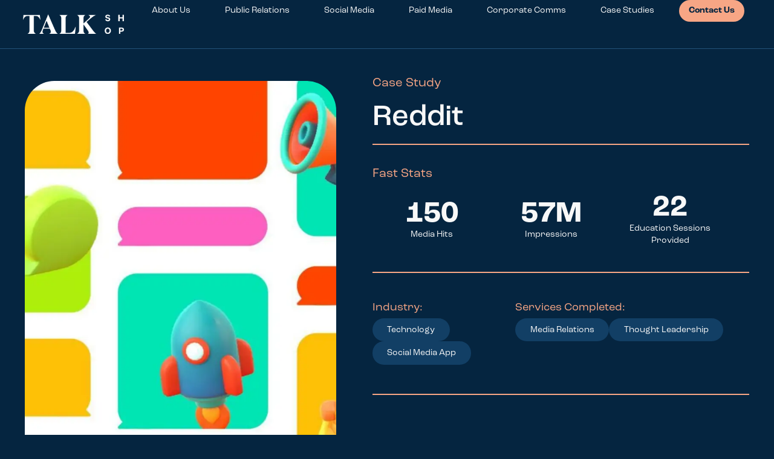

--- FILE ---
content_type: text/html; charset=utf-8
request_url: https://www.talkshopmedia.com/case-studies/social-media-app/reddit
body_size: 41500
content:
<!DOCTYPE html><html lang="en" class="u-scroll-smooth"><head><meta charSet="utf-8"/><meta name="viewport" content="width=device-width, initial-scale=1"/><link rel="stylesheet" href="/_next/static/css/fcf622d28f32ccea.css" data-precedence="next"/><link rel="stylesheet" href="/_next/static/css/909c357f0b845f3f.css" data-precedence="next"/><link rel="preload" as="script" fetchPriority="low" href="/_next/static/chunks/webpack-7ef1a646bce49ddb.js"/><script src="/_next/static/chunks/fd9d1056-9a46183187fde86f.js" async=""></script><script src="/_next/static/chunks/2117-f598c40c780baf5a.js" async=""></script><script src="/_next/static/chunks/main-app-dd9357982cbe95c2.js" async=""></script><script src="/_next/static/chunks/3145-028250ea8800e10a.js" async=""></script><script src="/_next/static/chunks/7648-23deba76930c9dde.js" async=""></script><script src="/_next/static/chunks/7215-2ea542b9914e8e0d.js" async=""></script><script src="/_next/static/chunks/6872-3043b478e99317f6.js" async=""></script><script src="/_next/static/chunks/8640-e86d8ce0646fe128.js" async=""></script><script src="/_next/static/chunks/8914-5e78fc9f9ba96bbd.js" async=""></script><script src="/_next/static/chunks/9016-38ed77738d1a2fac.js" async=""></script><script src="/_next/static/chunks/605-7b4eb1b445c95ca8.js" async=""></script><script src="/_next/static/chunks/2737-0b88c2fe9163beb6.js" async=""></script><script src="/_next/static/chunks/5340-85bb1c045760b3c9.js" async=""></script><script src="/_next/static/chunks/app/layout-86ceafb56cb15972.js" async=""></script><script src="/_next/static/chunks/3996-76137bc6a22766f9.js" async=""></script><script src="/_next/static/chunks/app/case-studies/%5Bindustry%5D/%5Bslug%5D/page-1b59ee27349a21db.js" async=""></script><link rel="preload" href="https://use.typekit.net/alm8ubx.css" as="style"/><title>Reddit Case Study | Talk Shop</title><meta name="description" content="Learn how we supported Reddit with elevate its Canadian brand presence and overall mission of bringing community, belonging, and empowerment to the world."/><meta property="og:title" content="Reddit Case Study | Talk Shop"/><meta property="og:description" content="Learn how we supported Reddit with elevate its Canadian brand presence and overall mission of bringing community, belonging, and empowerment to the world."/><meta name="twitter:card" content="summary_large_image"/><meta name="twitter:title" content="Reddit Case Study | Talk Shop"/><meta name="twitter:description" content="Learn how we supported Reddit with elevate its Canadian brand presence and overall mission of bringing community, belonging, and empowerment to the world."/><link rel="stylesheet" href="https://use.typekit.net/alm8ubx.css"/><script src="/_next/static/chunks/polyfills-42372ed130431b0a.js" noModule=""></script></head><body><noscript><iframe src="https://www.googletagmanager.com/ns.html?id=GTM-PJK76WR" height="0" width="0" style="display: none; visibility: hidden;"></iframe></noscript><header class="u-sticky u-top-0 u-z-20 u-h-20 u-border-b u-border-talk-outline u-bg-talk-secondary"><div class="u-inline-mobile u-mx-auto u-h-full u-max-w-[var(--max-width)] xl:u-px-6 2xl:u-px-18"><div class="u-mx-auto u-flex u-h-full u-max-w-prose u-justify-between u-text-xl xl:u-max-w-[var(--max-width)]"><div class="u-hidden u-w-full u-justify-between xl:u-flex"><div class="u-flex u-w-full u-justify-between"><div class="u-z-10 u-h-4"><a class="u-sr-only focus:u-ring-red-500 focus:u-not-sr-only focus:u-left-[4px] focus:u-p-4 focus:u-ring-4 focus:u-relative focus:u-top-[4px]" href="#main-content"><div class="u-bg-talk-tertiary u-text-sm u-text-talk-primary !u-px-6 u-inline-block u-button u-button--vertical"><span>Skip To Main Content</span></div></a></div><a class="u-flex" href="/"><img alt="" loading="lazy" width="150" height="30" decoding="async" data-nimg="1" class="u-my-auto u-h-8 u-w-auto" style="color:transparent" srcSet="https://a-ca.storyblok.com/f/2000128/300x59/c1937506f1/ts_logo_white.svg/m/256x0/filters:quality(70) 1x, https://a-ca.storyblok.com/f/2000128/300x59/c1937506f1/ts_logo_white.svg/m/384x0/filters:quality(70) 2x" src="https://a-ca.storyblok.com/f/2000128/300x59/c1937506f1/ts_logo_white.svg/m/384x0/filters:quality(70)"/><span class="u-sr-only">Home</span></a><nav class="u-content-center u-text-center xl:u-block 2xl:u-ml-6"><ul class="u-mb-0 u-flex u-list-none u-items-center u-font-sans u-text-talk-primary xl:u-space-x-6 2xl:u-space-x-4"><li><a target="_self" class=" link-item u-hidden u-border-talk-accent u-px-4 u-py-2 u-text-sm u-transition-colors hover:u-text-talk-accent xl:u-block" href="/about-us"> <!-- -->About Us</a></li><li><a target="_self" class=" link-item u-hidden u-border-talk-accent u-px-4 u-py-2 u-text-sm u-transition-colors hover:u-text-talk-accent xl:u-block" href="/services/public-relations"> <!-- -->Public Relations</a></li><li><a target="_self" class=" link-item u-hidden u-border-talk-accent u-px-4 u-py-2 u-text-sm u-transition-colors hover:u-text-talk-accent xl:u-block" href="/services/social-media"> <!-- -->Social Media</a></li><li><a target="_self" class=" link-item u-hidden u-border-talk-accent u-px-4 u-py-2 u-text-sm u-transition-colors hover:u-text-talk-accent xl:u-block" href="/services/paid-media"> <!-- -->Paid Media</a></li><li><a target="_self" class=" link-item u-hidden u-border-talk-accent u-px-4 u-py-2 u-text-sm u-transition-colors hover:u-text-talk-accent xl:u-block" href="/services/corporate-comms"> <!-- -->Corporate Comms</a></li><li><a target="_self" class=" link-item u-hidden u-border-talk-accent u-px-4 u-py-2 u-text-sm u-transition-colors hover:u-text-talk-accent xl:u-block" href="/case-studies"> <!-- -->Case Studies</a></li><li><a target="_self" class=" link-item u-button u-button--accent u-hidden u-font-bold xl:u-block" href="/contact-us">Contact Us</a></li><li><a class="u-button u-button--accent lp-contact u-hidden u-font-bold" href="#lpform">Contact Us</a></li></ul></nav></div></div><div class="u-h-full u-w-full xl:u-hidden"><div class="u-flex u-h-full u-justify-between "><a class="u-flex" href="/"><img alt="" loading="lazy" width="150" height="30" decoding="async" data-nimg="1" class="u-my-auto u-h-8 u-w-auto" style="color:transparent" srcSet="https://a-ca.storyblok.com/f/2000128/300x59/c1937506f1/ts_logo_white.svg/m/256x0/filters:quality(70) 1x, https://a-ca.storyblok.com/f/2000128/300x59/c1937506f1/ts_logo_white.svg/m/384x0/filters:quality(70) 2x" src="https://a-ca.storyblok.com/f/2000128/300x59/c1937506f1/ts_logo_white.svg/m/384x0/filters:quality(70)"/><span class="u-sr-only">Home</span></a><div class="u-flex u-items-center sm:u-static sm:u-inset-auto sm:u-ml-6 xl:u-hidden"><button class="mobile-menu u-focus:outline-none u-focus:ring-2 u-focus:ring-inset u-focus:ring-white u-relative u-inline-flex u-items-center u-justify-center u-rounded-md u-transition-transform u-duration-300 hover:u-scale-125" id="headlessui-disclosure-button-:R4qkq:" type="button" aria-expanded="false" data-headlessui-state=""><span class="u-absolute -u-inset-0.5"></span><span class="u-sr-only">Open main menu</span><svg class="u-w-6 u-h-6" fill="none" viewBox="0 0 34 27" role="img" aria-labelledby="menu"><title id="menu">Menu</title><path d="M2.333 2.684h29.333m-29.333 11h29.333m-29.333 11h29.333" stroke="#F7A685" stroke-width="3.91" stroke-linecap="round" stroke-linejoin="round"></path></svg></button></div></div></div></div></div></header><!--$--><main class="" id="main-content"><!--$--><section class="u-bg-talk-secondary"><div class="u-max-w-[var(--max-width)] u-mx-auto u-py-10 xl:u-p-10 u-inline-mobile 2xl:u-p-18"><div class="u-gap-x-[5%] u-mx-auto u-grid u-max-w-prose u-grid-rows-[auto_1fr] u-gap-y-6 [grid-template-areas:&#x27;title&#x27;&#x27;image&#x27;&#x27;content&#x27;] xl:u-max-w-[var(--max-width)] xl:u-grid-cols-[1fr_52%] xl:u-gap-y-0 xl:[grid-template-areas:&#x27;image_title&#x27;&#x27;image_content&#x27;&#x27;image_content&#x27;&#x27;image_content&#x27;]"><div class="u-flex u-h-full u-items-center u-justify-center [grid-area:image]"><div class="u-h-full u-w-full u-max-h-[840px]"><img alt="" loading="lazy" width="697" height="697" decoding="async" data-nimg="1" class="u-h-full u-w-full u-min-w-40 u-max-w-[48rem] u-rounded-5xl u-object-cover u-object-center" style="color:transparent" srcSet="https://a-ca.storyblok.com/f/2000128/804x1275/64aeb8c4db/reddit-desktop-masthead_img.png/m/750x0/filters:quality(70) 1x, https://a-ca.storyblok.com/f/2000128/804x1275/64aeb8c4db/reddit-desktop-masthead_img.png/m/1920x0/filters:quality(70) 2x" src="https://a-ca.storyblok.com/f/2000128/804x1275/64aeb8c4db/reddit-desktop-masthead_img.png/m/1920x0/filters:quality(70)"/></div></div><div class="u-w-full [grid-area:title]"><span class="u-block u-text-talk-accent">Case Study</span><div class="u-mb-8 u-w-full u-max-w-prose u-border-b-2 u-border-talk-accent u-pb-2 u-pt-0 [&amp;&gt;*]:u-text-3xl [&amp;&gt;*]:md:u-mx-0 [&amp;&gt;*]:md:u-text-5xl"><h2>Reddit</h2></div></div><div class="[grid-area:content]"><div class=""><!--$--><div class="u-mb-4 u-w-full u-border-b-2 u-border-talk-accent u-pb-6 u-pr-8 xl:u-mb-12 [&amp;&gt;*]:u-pt-0"><span class="u-mb-4 u-block u-text-talk-accent">Fast Stats</span><div class="u-flex u-items-center u-justify-around max-sm:u-flex-col max-sm:u-gap-8 u-flex-wrap"><!--$--><div class="u-flex u-flex-col u-items-center u-justify-center u-w-1/3"><div class="u-w-fit u-text-5xl u-font-semibold">150</div><span class="u-mb-4 u-text-sm u-text-center">Media Hits</span></div><!--/$--><!--$--><div class="u-flex u-flex-col u-items-center u-justify-center u-w-1/3"><div class="u-w-fit u-text-5xl u-font-semibold">57M</div><span class="u-mb-4 u-text-sm u-text-center">Impressions</span></div><!--/$--><!--$--><div class="u-flex u-flex-col u-items-center u-justify-center u-w-1/3"><div class="u-w-fit u-text-5xl u-font-semibold">22</div><span class="u-mb-4 u-text-sm u-text-center">Education Sessions Provided</span></div><!--/$--></div></div><!--/$--></div><div class=""><div class="u-mb-4 u-w-full u-border-talk-accent u-pb-12 u-pr-8 xl:u-mb-16 [&amp;&gt;*]:u-pt-0 u-border-b-2"><div class="u-flex u-flex-col u-gap-6 sm:u-flex-row sm:u-gap-4"><div class="u-w-full sm:u-w-2/5"><span class="u-block u-pb-2 u-text-lg u-leading-none u-text-talk-accent">Industry:</span><div class="u-flex u-flex-wrap u-gap-3"><div><a href="/case-studies/technology"><div class="u-bg-talk-tertiary u-text-sm u-text-talk-primary !u-px-6 u-inline-block u-button u-button--vertical"><span>Technology</span></div></a></div><div><a href="/case-studies/social-media-app"><div class="u-bg-talk-tertiary u-text-sm u-text-talk-primary !u-px-6 u-inline-block u-button u-button--vertical"><span>Social Media App</span></div></a></div></div></div><div class="u-w-full sm:u-w-3/5"><span class="u-block u-pb-2 u-text-lg u-leading-none u-text-talk-accent">Services Completed:</span><div class="u-flex u-flex-wrap u-gap-3"><div><a href="/case-studies/service/media-relations"><div class="u-bg-talk-tertiary u-text-sm u-text-talk-primary !u-px-6 u-inline-block u-button u-button--vertical"><span>Media Relations</span></div></a></div><div><a href="/case-studies/service/thought-leadership"><div class="u-bg-talk-tertiary u-text-sm u-text-talk-primary !u-px-6 u-inline-block u-button u-button--vertical"><span>Thought Leadership</span></div></a></div></div></div></div></div></div><span class="u-mb-4 u-block u-text-talk-accent">The Ask:</span><p>Reddit is a network of communities where people can dive into their interests, hobbies and passions. New to Canada, Reddit looked to Talk Shop to elevate its Canadian brand presence and overall mission of bringing community, belonging, and empowerment to the world.</p></div></div></div></section><!--/$--><!--$--><section class="u-bg-talk-tertiary"><div class="u-mx-auto u-grid u-max-w-[var(--max-width)] lg:u-grid-cols-2 2xl:u-px-18"><div class="u-relative u-w-full"><img alt="" loading="lazy" width="900" height="600" decoding="async" data-nimg="1" class="u-aspect-[3/2] u-w-full u-object-cover" style="color:transparent" srcSet="https://a-ca.storyblok.com/f/2000128/1442x840/2d64008e68/reddit-img_1.png/m/1080x0/filters:quality(70) 1x, https://a-ca.storyblok.com/f/2000128/1442x840/2d64008e68/reddit-img_1.png/m/1920x0/filters:quality(70) 2x" src="https://a-ca.storyblok.com/f/2000128/1442x840/2d64008e68/reddit-img_1.png/m/1920x0/filters:quality(70)"/></div><div class="u-relative u-w-full"><img alt="" loading="lazy" width="900" height="600" decoding="async" data-nimg="1" class="u-aspect-[3/2] u-w-full u-object-cover" style="color:transparent" srcSet="https://a-ca.storyblok.com/f/2000128/1442x840/8c0c60d4b5/reddit-img_2.png/m/1080x0/filters:quality(70) 1x, https://a-ca.storyblok.com/f/2000128/1442x840/8c0c60d4b5/reddit-img_2.png/m/1920x0/filters:quality(70) 2x" src="https://a-ca.storyblok.com/f/2000128/1442x840/8c0c60d4b5/reddit-img_2.png/m/1920x0/filters:quality(70)"/></div></div></section><!--/$--><!--$--><section class="u-bg-talk-tertiary"><div class="u-max-w-[var(--max-width)] u-mx-auto u-py-10 xl:u-p-10 u-inline-mobile 2xl:u-p-18"><div class="u-flex u-flex-col u-items-center u-justify-center u-gap-4 u-py-12 lg:u-flex-row"><div class="u-flex u-w-full u-justify-center lg:u-w-1/3 lg:u-justify-end lg:u-pr-16"><img alt="hero" loading="lazy" width="897" height="897" decoding="async" data-nimg="1" class="u-h-full u-max-w-[20rem] u-rounded-5xl u-object-cover u-object-center lg:u-max-w-[24rem]" style="color:transparent" srcSet="https://a-ca.storyblok.com/f/2000128/690x1095/74a063a24b/reddit-img_3.png/m/1080x0/filters:quality(70) 1x, https://a-ca.storyblok.com/f/2000128/690x1095/74a063a24b/reddit-img_3.png/m/1920x0/filters:quality(70) 2x" src="https://a-ca.storyblok.com/f/2000128/690x1095/74a063a24b/reddit-img_3.png/m/1920x0/filters:quality(70)"/></div><div class="u-w-full u-px-6 lg:u-w-[40%]"><div class="[&amp;_:is(h2,h3,h4,h5)]:u-h3 [&amp;&gt;p]:u-text-base [&amp;&gt;p]:u-leading-relaxed [&amp;_:is(h2,h3,h4,h5)]:u-mb-6"><h3>Our Approach:</h3><p>Reddit was looking to raise brand awareness through national and local consumer mainstream media coverage, as well as targeted trade and business media. Reddit was looking to increase exposure to Canadian brands by driving an understanding of the Reddit platform, and how it is a strong tool for marketing.</p></div><hr class="u-mb-6 u-mt-12 u-border-t-2 u-border-talk-accent"/><div class="[&amp;_:is(h2,h3,h4,h5)]:u-h3 [&amp;&gt;p]:u-text-base [&amp;&gt;p]:u-leading-relaxed [&amp;_:is(h2,h3,h4,h5)]:u-mb-6"><h3>Results &amp; Reaction:</h3><p>To achieve this, we implemented an always-on-consumer media relations and trade thought leadership approach. We made Reddit one to watch in the Canadian market with coverage in the Financial Post, Daily Hive, Narcity, Media in Canada, BNN, and more. We honed in on Reddit’s impact for Canadian brands and their investment in the Canadian job market as part of our messaging strategy. We also leveraged key launches like Reddit Recap and were the market leader in coverage on a global level.</p></div></div></div></div></section><!--/$--><!--$--><section class="u-bg-talk-secondary"><div class="u-max-w-[var(--max-width)] u-mx-auto u-py-10 xl:u-p-10 u-inline-mobile 2xl:u-p-18"><div id="casestudypreview"><div class=" [&amp;&gt;*]:u-h2 u-mx-auto u-mb-4 u-max-w-prose u-border-b-2 u-border-talk-accent xl:u-mx-0 xl:u-pr-8 xl:u-pl-0 xl:u-text-left u-w-full u-pb-2 xl:u-mb-10 xl:u-w-fit xl:u-pb-4 [&amp;&gt;*]:u-pt-0"><p>More Work</p></div><ul class=" u-mx-auto u-mt-10 u-grid u-grid-cols-1 u-gap-8 u-pl-0 lg:u-mt-16 xl:u-mx-0 xl:u-max-w-full xl:u-grid-cols-3 xl:u-gap-20"><li class="u-w-full u-list-none"><article class="u-mx-auto u-grid u-h-full u-max-w-[463px] u-grid-rows-[auto,1fr,auto] u-rounded-5xl u-border u-border-talk-outline u-bg-talk-tertiaryFaded u-p-8"><a href="/case-studies/technology/embark"><span class="u-block u-pb-4 u-pt-0 u-text-3xl u-font-medium u-capitalize lg:u-pb-6">Embark</span></a><div><a href="/case-studies/technology/embark"><div class="u-relative"><img alt="" loading="lazy" width="393" height="393" decoding="async" data-nimg="1" class="u-aspect-square u-w-full u-max-w-[393px] u-rounded-5xl u-bg-gray-100 u-object-cover" style="color:transparent" srcSet="https://a-ca.storyblok.com/f/2000128/482x429/cf17f560f3/embark_masthead_img.png/m/640x0/filters:quality(70) 1x, https://a-ca.storyblok.com/f/2000128/482x429/cf17f560f3/embark_masthead_img.png/m/828x0/filters:quality(70) 2x" src="https://a-ca.storyblok.com/f/2000128/482x429/cf17f560f3/embark_masthead_img.png/m/828x0/filters:quality(70)"/></div><span class="u-sr-only">Embark</span></a><div class="u-mt-4 lg:u-mt-6"><span class="u-block u-pb-2 u-text-lg u-leading-none u-text-talk-accent">Industry:</span><div class="u-flex u-flex-wrap u-gap-3"><div><a href="/case-studies/technology"><div class="u-bg-talk-tertiary u-text-sm u-text-talk-primary !u-px-6 u-inline-block u-button u-button--vertical"><span>Technology</span></div></a></div><div><a href="/case-studies/financial-services"><div class="u-bg-talk-tertiary u-text-sm u-text-talk-primary !u-px-6 u-inline-block u-button u-button--vertical"><span>Financial Services</span></div></a></div></div></div><div class="u-mt-4 lg:u-mt-6"><span class="u-block u-pb-2 u-text-lg u-leading-none u-text-talk-accent">Services Completed:</span><div class="u-flex u-flex-wrap u-gap-3"><div><a href="/case-studies/service/media-relations"><div class="u-bg-talk-tertiary u-text-sm u-text-talk-primary !u-px-6 u-inline-block u-button u-button--vertical"><span>Media Relations</span></div></a></div><div><a href="/case-studies/service/data-survey"><div class="u-bg-talk-tertiary u-text-sm u-text-talk-primary !u-px-6 u-inline-block u-button u-button--vertical"><span>Data Survey</span></div></a></div><div><a href="/case-studies/service/thought-leadership"><div class="u-bg-talk-tertiary u-text-sm u-text-talk-primary !u-px-6 u-inline-block u-button u-button--vertical"><span>Thought Leadership</span></div></a></div><div><a href="/case-studies/service/influencer-relations"><div class="u-bg-talk-tertiary u-text-sm u-text-talk-primary !u-px-6 u-inline-block u-button u-button--vertical"><span>Influencer Relations</span></div></a></div></div></div></div><div class="u-mt-4 lg:u-mt-6"><div class="u-flex u-flex-wrap u-gap-3"><div><a href="/case-studies/technology/embark"><div class="u-button--accent u-font-bold !u-px-6 u-inline-block u-button u-button--vertical"><span>Read More</span></div></a></div></div></div></article></li><li class="u-w-full u-list-none"><article class="u-mx-auto u-grid u-h-full u-max-w-[463px] u-grid-rows-[auto,1fr,auto] u-rounded-5xl u-border u-border-talk-outline u-bg-talk-tertiaryFaded u-p-8"><a href="/case-studies/B2B/snapchat"><span class="u-block u-pb-4 u-pt-0 u-text-3xl u-font-medium u-capitalize lg:u-pb-6">Snapchat</span></a><div><a href="/case-studies/B2B/snapchat"><div class="u-relative"><img alt="" loading="lazy" width="393" height="393" decoding="async" data-nimg="1" class="u-aspect-square u-w-full u-max-w-[393px] u-rounded-5xl u-bg-gray-100 u-object-cover" style="color:transparent" srcSet="https://a-ca.storyblok.com/f/2000128/1592x1572/def30b8aba/snapchat.png/m/640x0/filters:quality(70) 1x, https://a-ca.storyblok.com/f/2000128/1592x1572/def30b8aba/snapchat.png/m/828x0/filters:quality(70) 2x" src="https://a-ca.storyblok.com/f/2000128/1592x1572/def30b8aba/snapchat.png/m/828x0/filters:quality(70)"/></div><span class="u-sr-only">Snapchat</span></a><div class="u-mt-4 lg:u-mt-6"><span class="u-block u-pb-2 u-text-lg u-leading-none u-text-talk-accent">Industry:</span><div class="u-flex u-flex-wrap u-gap-3"><div><a href="/case-studies/B2B"><div class="u-bg-talk-tertiary u-text-sm u-text-talk-primary !u-px-6 u-inline-block u-button u-button--vertical"><span>B2B</span></div></a></div><div><a href="/case-studies/social-media"><div class="u-bg-talk-tertiary u-text-sm u-text-talk-primary !u-px-6 u-inline-block u-button u-button--vertical"><span>Social Media</span></div></a></div><div><a href="/case-studies/technology"><div class="u-bg-talk-tertiary u-text-sm u-text-talk-primary !u-px-6 u-inline-block u-button u-button--vertical"><span>Technology</span></div></a></div></div></div><div class="u-mt-4 lg:u-mt-6"><span class="u-block u-pb-2 u-text-lg u-leading-none u-text-talk-accent">Services Completed:</span><div class="u-flex u-flex-wrap u-gap-3"><div><a href="/case-studies/service/media-relations"><div class="u-bg-talk-tertiary u-text-sm u-text-talk-primary !u-px-6 u-inline-block u-button u-button--vertical"><span>Media Relations</span></div></a></div><div><a href="/case-studies/service/canadian-market-entry"><div class="u-bg-talk-tertiary u-text-sm u-text-talk-primary !u-px-6 u-inline-block u-button u-button--vertical"><span>Canadian Market Entry</span></div></a></div><div><a href="/case-studies/service/thought-leadership"><div class="u-bg-talk-tertiary u-text-sm u-text-talk-primary !u-px-6 u-inline-block u-button u-button--vertical"><span>Thought Leadership</span></div></a></div></div></div></div><div class="u-mt-4 lg:u-mt-6"><div class="u-flex u-flex-wrap u-gap-3"><div><a href="/case-studies/B2B/snapchat"><div class="u-button--accent u-font-bold !u-px-6 u-inline-block u-button u-button--vertical"><span>Read More</span></div></a></div></div></div></article></li><li class="u-w-full u-list-none"><article class="u-mx-auto u-grid u-h-full u-max-w-[463px] u-grid-rows-[auto,1fr,auto] u-rounded-5xl u-border u-border-talk-outline u-bg-talk-tertiaryFaded u-p-8"><a href="/case-studies/technology/reddit"><span class="u-block u-pb-4 u-pt-0 u-text-3xl u-font-medium u-capitalize lg:u-pb-6">Reddit</span></a><div><a href="/case-studies/technology/reddit"><div class="u-relative"><img alt="" loading="lazy" width="393" height="393" decoding="async" data-nimg="1" class="u-aspect-square u-w-full u-max-w-[393px] u-rounded-5xl u-bg-gray-100 u-object-cover" style="color:transparent" srcSet="https://a-ca.storyblok.com/f/2000128/483x429/e55da95855/reddit-masthead_img.png/m/640x0/filters:quality(70) 1x, https://a-ca.storyblok.com/f/2000128/483x429/e55da95855/reddit-masthead_img.png/m/828x0/filters:quality(70) 2x" src="https://a-ca.storyblok.com/f/2000128/483x429/e55da95855/reddit-masthead_img.png/m/828x0/filters:quality(70)"/></div><span class="u-sr-only">Reddit</span></a><div class="u-mt-4 lg:u-mt-6"><span class="u-block u-pb-2 u-text-lg u-leading-none u-text-talk-accent">Industry:</span><div class="u-flex u-flex-wrap u-gap-3"><div><a href="/case-studies/technology"><div class="u-bg-talk-tertiary u-text-sm u-text-talk-primary !u-px-6 u-inline-block u-button u-button--vertical"><span>Technology</span></div></a></div><div><a href="/case-studies/social-media-app"><div class="u-bg-talk-tertiary u-text-sm u-text-talk-primary !u-px-6 u-inline-block u-button u-button--vertical"><span>Social Media App</span></div></a></div></div></div><div class="u-mt-4 lg:u-mt-6"><span class="u-block u-pb-2 u-text-lg u-leading-none u-text-talk-accent">Services Completed:</span><div class="u-flex u-flex-wrap u-gap-3"><div><a href="/case-studies/service/media-relations"><div class="u-bg-talk-tertiary u-text-sm u-text-talk-primary !u-px-6 u-inline-block u-button u-button--vertical"><span>Media Relations</span></div></a></div><div><a href="/case-studies/service/thought-leadership"><div class="u-bg-talk-tertiary u-text-sm u-text-talk-primary !u-px-6 u-inline-block u-button u-button--vertical"><span>Thought Leadership</span></div></a></div></div></div></div><div class="u-mt-4 lg:u-mt-6"><div class="u-flex u-flex-wrap u-gap-3"><div><a href="/case-studies/technology/reddit"><div class="u-button--accent u-font-bold !u-px-6 u-inline-block u-button u-button--vertical"><span>Read More</span></div></a></div></div></div></article></li></ul></div></div></section><!--/$--></main><footer class="u-relative u-z-0 u-bg-gray-900 u-font-sans u-text-talk-secondary"><div class="u-relative u-bg-talk-primary u-text-xl"><div class="u-inline-mobile u-relative u-z-10 u-mx-auto u-max-w-[var(--max-width)] u-pt-6 xl:u-px-10 2xl:u-px-18"><div class="u-w-full u-rounded-5xl u-bg-talk-tertiary u-p-8 u-text-talk-primary"><div class="u-grid u-justify-items-center lg:u-grid-cols-2 "><div class="u-w-full u-items-center u-border-talk-accent u-p-8 max-lg:u-border-b lg:u-border-r lg:u-p-16"><div class="u-flex u-flex-col u-gap-y-4"><span class="u-h2 u-block u-text-center u-font-medium max-sm:u-text-3xl">Let’s talk shop</span><a class="u-button u-button--accent u-button--vertical u-mx-auto u-w-fit u-font-bold" href="/contact-us">Contact Us</a></div></div><div class="u-p-8 u-font-normal u-leading-relaxed lg:u-p-16"><span><span class="u-block u-font-medium">For Business Inquiries:</span>US:<!-- --> <a href="tel:1.833.739.2200" class="u-text-talk-accent">1.833.739.2200</a><br/>Canada:<!-- --> <a href="tel:1.855.738.2220" class="u-text-talk-accent">1.855.738.2220</a></span></div></div></div></div><div class="u-absolute u-left-0 u-top-0 u-z-0 u-h-1/2 u-w-full u-bg-talk-secondary"></div></div><div class="u-bg-talk-primary"><div class="u-inline-mobile u-mx-auto u-max-w-[var(--max-width)] u-py-6 xl:u-p-10 2xl:u-p-18"><div class="u-inline-mobile u-mx-auto u-border-b-2 u-border-talk-accent u-py-6 xl:u-px-10 xl:u-pb-10 2xl:u-px-18 2xl:u-pb-18"><div class="u-flex u-justify-center u-pb-10 lg:u-hidden"><img alt="" loading="lazy" width="140" height="28" decoding="async" data-nimg="1" style="color:transparent" srcSet="https://a-ca.storyblok.com/f/2000128/300x59/bc812256f0/ts_logo_blue.svg/m/256x0/filters:quality(70) 1x, https://a-ca.storyblok.com/f/2000128/300x59/bc812256f0/ts_logo_blue.svg/m/384x0/filters:quality(70) 2x" src="https://a-ca.storyblok.com/f/2000128/300x59/bc812256f0/ts_logo_blue.svg/m/384x0/filters:quality(70)"/></div><nav class="u-grid lg:u-grid-cols-2"><div class="u-max-w-sm lg:u-max-w-full u-w-full u-mx-auto u-mb-6 lg:u-mb-0"><ul class="u-grid u-list-none u-grid-flow-col u-grid-rows-[repeat(5,min-content)] u-gap-y-4 u-pl-0 u-text-base max-xl:u-mb-8"><li><a target="_self" class=" u-block u-transition-colors u-duration-300 hover:u-text-talk-accent u-max-w-44 lg:u-max-w-full u-h-fit" href="/about-us">About Us</a></li><li><a target="_self" class=" u-block u-transition-colors u-duration-300 hover:u-text-talk-accent u-max-w-44 lg:u-max-w-full u-h-fit" href="/services/public-relations">Public Relations</a></li><li><a target="_self" class=" u-block u-transition-colors u-duration-300 hover:u-text-talk-accent u-max-w-44 lg:u-max-w-full u-h-fit" href="/services/social-media">Social Media</a></li><li><a target="_self" class=" u-block u-transition-colors u-duration-300 hover:u-text-talk-accent u-max-w-44 lg:u-max-w-full u-h-fit" href="/services/corporate-comms">Corporate Communications</a></li><li><a target="_self" class=" u-block u-transition-colors u-duration-300 hover:u-text-talk-accent u-max-w-44 lg:u-max-w-full u-h-fit" href="/contact-us">Contact</a></li><li><a target="_self" class=" u-block u-transition-colors u-duration-300 hover:u-text-talk-accent u-max-w-44 lg:u-max-w-full u-h-fit" href="/insights">Insights</a></li><li><a target="_self" class=" u-block u-transition-colors u-duration-300 hover:u-text-talk-accent u-max-w-44 lg:u-max-w-full u-h-fit" href="/careers">Careers</a></li><li><a target="_self" class=" u-block u-transition-colors u-duration-300 hover:u-text-talk-accent u-max-w-44 lg:u-max-w-full u-h-fit" href="/legal">Privacy</a></li></ul></div><div><ul class="u-m-auto u-flex u-max-w-80 u-list-none u-gap-4 u-pl-0 u-text-black max-lg:u-justify-center"><li><a href="https://www.facebook.com/TalkShopMedia" target="_self"><img alt="Facebook" loading="lazy" width="24" height="24" decoding="async" data-nimg="1" style="color:transparent" srcSet="https://a-ca.storyblok.com/f/2000128/24x24/0efc5d72d9/facebookicon.svg/m/32x0/filters:quality(70) 1x, https://a-ca.storyblok.com/f/2000128/24x24/0efc5d72d9/facebookicon.svg/m/48x0/filters:quality(70) 2x" src="https://a-ca.storyblok.com/f/2000128/24x24/0efc5d72d9/facebookicon.svg/m/48x0/filters:quality(70)"/></a></li><li><a href="https://www.twitter.com/TalkShopMedia" target="_self"><img alt="Twitter" loading="lazy" width="24" height="24" decoding="async" data-nimg="1" style="color:transparent" srcSet="https://a-ca.storyblok.com/f/2000128/24x24/d09485fb90/twittericon.svg/m/32x0/filters:quality(70) 1x, https://a-ca.storyblok.com/f/2000128/24x24/d09485fb90/twittericon.svg/m/48x0/filters:quality(70) 2x" src="https://a-ca.storyblok.com/f/2000128/24x24/d09485fb90/twittericon.svg/m/48x0/filters:quality(70)"/></a></li><li><a href="https://www.instagram.com/talkshopmedia " target="_self"><img alt="Instagram" loading="lazy" width="24" height="24" decoding="async" data-nimg="1" style="color:transparent" srcSet="https://a-ca.storyblok.com/f/2000128/24x24/9c427e0053/instaicon.svg/m/32x0/filters:quality(70) 1x, https://a-ca.storyblok.com/f/2000128/24x24/9c427e0053/instaicon.svg/m/48x0/filters:quality(70) 2x" src="https://a-ca.storyblok.com/f/2000128/24x24/9c427e0053/instaicon.svg/m/48x0/filters:quality(70)"/></a></li><li><a href="https://www.linkedin.com/company/talkshopmedia" target="_self"><img alt="LinkedIn" loading="lazy" width="24" height="24" decoding="async" data-nimg="1" style="color:transparent" srcSet="https://a-ca.storyblok.com/f/2000128/24x24/b0032f658b/linkedinicon.svg/m/32x0/filters:quality(70) 1x, https://a-ca.storyblok.com/f/2000128/24x24/b0032f658b/linkedinicon.svg/m/48x0/filters:quality(70) 2x" src="https://a-ca.storyblok.com/f/2000128/24x24/b0032f658b/linkedinicon.svg/m/48x0/filters:quality(70)"/></a></li><li><a href="https://www.glassdoor.ca/Overview/Working-at-Talk-Shop-Media-EI_IE1080485.11,26.htm" target="_self"><img alt="Glassdoor" loading="lazy" width="24" height="24" decoding="async" data-nimg="1" style="color:transparent" srcSet="https://a-ca.storyblok.com/f/2000128/24x24/a627046b36/glassdooricon.svg/m/32x0/filters:quality(70) 1x, https://a-ca.storyblok.com/f/2000128/24x24/a627046b36/glassdooricon.svg/m/48x0/filters:quality(70) 2x" src="https://a-ca.storyblok.com/f/2000128/24x24/a627046b36/glassdooricon.svg/m/48x0/filters:quality(70)"/></a></li></ul></div></nav></div><div class="u-inline-mobile u-grid u-justify-center u-gap-y-6 u-border-b-2 u-border-talk-accent u-py-6 u-text-center u-text-sm lg:u-grid-cols-4 lg:u-text-left xl:u-py-10 2xl:u-py-18"><!--$--><div class="us-address"><p><b><span style="color:rgb(5, 37, 64)">Los Angeles</span></b><br/><span style="color:rgb(5, 37, 64)">94 - 1925 Century Park E</span><br/><span style="color:rgb(5, 37, 64)">#1700</span><br/><span style="color:rgb(5, 37, 64)">Los Angeles, CA, USA</span><br/><span style="color:rgb(5, 37, 64)">90067</span></p></div><!--/$--><!--$--><div class="cad-address"><p><span style="color:rgb(5, 37, 64)"><b>Toronto</b></span><br/>1511<span style="color:rgb(5, 37, 64)">-30 </span><span style="color:#052540">Adelaide St. E</span><br/><span style="color:rgb(5, 37, 64)">Toronto, ON, Canada</span><br/><span style="color:#1D1C1D">M5C 2C5</span></p></div><!--/$--><!--$--><div class="cad-address"><p><span style="color:rgb(5, 37, 64)"><b>Vancouver</b></span><br/>#350 - 2238 Yukon Street<br/><span style="color:rgb(5, 37, 64)">Vancouver, BC, Canada</span><br/>V5Y 3P2</p></div><!--/$--></div><div class="u-inline-mobile u-mx-auto u-items-center u-justify-between u-py-6 u-text-center u-text-sm md:u-flex 2xl:u-px-18"><div class="u-hidden lg:u-flex "><img alt="" loading="lazy" width="140" height="28" decoding="async" data-nimg="1" style="color:transparent" srcSet="https://a-ca.storyblok.com/f/2000128/300x59/bc812256f0/ts_logo_blue.svg/m/256x0/filters:quality(70) 1x, https://a-ca.storyblok.com/f/2000128/300x59/bc812256f0/ts_logo_blue.svg/m/384x0/filters:quality(70) 2x" src="https://a-ca.storyblok.com/f/2000128/300x59/bc812256f0/ts_logo_blue.svg/m/384x0/filters:quality(70)"/></div><span class="u-block">Accessible formats of information and collateral are available at request.</span><span class="u-block max-md:u-mt-8">© <!-- -->2026<!-- -->, Talk Shop Media</span></div></div></div></footer><!--/$--><script src="/_next/static/chunks/webpack-7ef1a646bce49ddb.js" async=""></script><script>(self.__next_f=self.__next_f||[]).push([0]);self.__next_f.push([2,null])</script><script>self.__next_f.push([1,"1:HL[\"/_next/static/css/fcf622d28f32ccea.css\",\"style\"]\n2:HL[\"/_next/static/css/909c357f0b845f3f.css\",\"style\"]\n"])</script><script>self.__next_f.push([1,"3:I[2846,[],\"\"]\n6:I[4707,[],\"\"]\n9:I[6423,[],\"\"]\na:I[8003,[\"3145\",\"static/chunks/3145-028250ea8800e10a.js\",\"7648\",\"static/chunks/7648-23deba76930c9dde.js\",\"7215\",\"static/chunks/7215-2ea542b9914e8e0d.js\",\"6872\",\"static/chunks/6872-3043b478e99317f6.js\",\"8640\",\"static/chunks/8640-e86d8ce0646fe128.js\",\"8914\",\"static/chunks/8914-5e78fc9f9ba96bbd.js\",\"9016\",\"static/chunks/9016-38ed77738d1a2fac.js\",\"605\",\"static/chunks/605-7b4eb1b445c95ca8.js\",\"2737\",\"static/chunks/2737-0b88c2fe9163beb6.js\",\"5340\",\"static/chunks/5340-85bb1c045760b3c9.js\",\"3185\",\"static/chunks/app/layout-86ceafb56cb15972.js\"],\"\"]\nd:I[1060,[],\"\"]\n7:[\"industry\",\"social-media-app\",\"d\"]\n8:[\"slug\",\"reddit\",\"d\"]\ne:[]\n"])</script><script>self.__next_f.push([1,"0:[\"$\",\"$L3\",null,{\"buildId\":\"yOyxC0Thd4Q8kgZcMtQi8\",\"assetPrefix\":\"\",\"urlParts\":[\"\",\"case-studies\",\"social-media-app\",\"reddit\"],\"initialTree\":[\"\",{\"children\":[\"case-studies\",{\"children\":[[\"industry\",\"social-media-app\",\"d\"],{\"children\":[[\"slug\",\"reddit\",\"d\"],{\"children\":[\"__PAGE__?{\\\"industry\\\":\\\"social-media-app\\\",\\\"slug\\\":\\\"reddit\\\"}\",{}]}]}]}]},\"$undefined\",\"$undefined\",true],\"initialSeedData\":[\"\",{\"children\":[\"case-studies\",{\"children\":[[\"industry\",\"social-media-app\",\"d\"],{\"children\":[[\"slug\",\"reddit\",\"d\"],{\"children\":[\"__PAGE__\",{},[[\"$L4\",\"$L5\",null],null],null]},[null,[\"$\",\"$L6\",null,{\"parallelRouterKey\":\"children\",\"segmentPath\":[\"children\",\"case-studies\",\"children\",\"$7\",\"children\",\"$8\",\"children\"],\"error\":\"$undefined\",\"errorStyles\":\"$undefined\",\"errorScripts\":\"$undefined\",\"template\":[\"$\",\"$L9\",null,{}],\"templateStyles\":\"$undefined\",\"templateScripts\":\"$undefined\",\"notFound\":\"$undefined\",\"notFoundStyles\":\"$undefined\"}]],null]},[null,[\"$\",\"$L6\",null,{\"parallelRouterKey\":\"children\",\"segmentPath\":[\"children\",\"case-studies\",\"children\",\"$7\",\"children\"],\"error\":\"$undefined\",\"errorStyles\":\"$undefined\",\"errorScripts\":\"$undefined\",\"template\":[\"$\",\"$L9\",null,{}],\"templateStyles\":\"$undefined\",\"templateScripts\":\"$undefined\",\"notFound\":\"$undefined\",\"notFoundStyles\":\"$undefined\"}]],null]},[null,[\"$\",\"$L6\",null,{\"parallelRouterKey\":\"children\",\"segmentPath\":[\"children\",\"case-studies\",\"children\"],\"error\":\"$undefined\",\"errorStyles\":\"$undefined\",\"errorScripts\":\"$undefined\",\"template\":[\"$\",\"$L9\",null,{}],\"templateStyles\":\"$undefined\",\"templateScripts\":\"$undefined\",\"notFound\":\"$undefined\",\"notFoundStyles\":\"$undefined\"}]],null]},[[[[\"$\",\"link\",\"0\",{\"rel\":\"stylesheet\",\"href\":\"/_next/static/css/fcf622d28f32ccea.css\",\"precedence\":\"next\",\"crossOrigin\":\"$undefined\"}],[\"$\",\"link\",\"1\",{\"rel\":\"stylesheet\",\"href\":\"/_next/static/css/909c357f0b845f3f.css\",\"precedence\":\"next\",\"crossOrigin\":\"$undefined\"}]],[\"$\",\"html\",null,{\"lang\":\"en\",\"className\":\"u-scroll-smooth\",\"children\":[[\"$\",\"head\",null,{\"children\":[[\"$\",\"link\",null,{\"rel\":\"preload\",\"href\":\"https://use.typekit.net/alm8ubx.css\",\"as\":\"style\"}],[\"$\",\"link\",null,{\"rel\":\"stylesheet\",\"href\":\"https://use.typekit.net/alm8ubx.css\"}],[\"$\",\"$La\",null,{\"id\":\"google-tag-manager\",\"strategy\":\"afterInteractive\",\"children\":\"\\n       \\t\\t\\t\\t (function(w,d,s,l,i){w[l]=w[l]||[];w[l].push({'gtm.start':\\n        \\t\\t\\t  new Date().getTime(),event:'gtm.js'});var f=d.getElementsByTagName(s)[0],\\n        \\t\\t\\t  j=d.createElement(s),dl=l!='dataLayer'?'\u0026l='+l:'';j.async=true;j.src=\\n        \\t\\t\\t  'https://www.googletagmanager.com/gtm.js?id='+i+dl;f.parentNode.insertBefore(j,f);\\n        \\t\\t\\t  })(window,document,'script','dataLayer','GTM-PJK76WR');\\n       \\t\\t\\t\\t \"}]]}],[\"$\",\"body\",null,{\"children\":[[\"$\",\"noscript\",null,{\"dangerouslySetInnerHTML\":{\"__html\":\"\u003ciframe src=\\\"https://www.googletagmanager.com/ns.html?id=GTM-PJK76WR\\\" height=\\\"0\\\" width=\\\"0\\\" style=\\\"display: none; visibility: hidden;\\\"\u003e\u003c/iframe\u003e\"}}],\"$Lb\",[\"$\",\"$L6\",null,{\"parallelRouterKey\":\"children\",\"segmentPath\":[\"children\"],\"error\":\"$undefined\",\"errorStyles\":\"$undefined\",\"errorScripts\":\"$undefined\",\"template\":[\"$\",\"$L9\",null,{}],\"templateStyles\":\"$undefined\",\"templateScripts\":\"$undefined\",\"notFound\":[[\"$\",\"title\",null,{\"children\":\"404: This page could not be found.\"}],[\"$\",\"div\",null,{\"style\":{\"fontFamily\":\"system-ui,\\\"Segoe UI\\\",Roboto,Helvetica,Arial,sans-serif,\\\"Apple Color Emoji\\\",\\\"Segoe UI Emoji\\\"\",\"height\":\"100vh\",\"textAlign\":\"center\",\"display\":\"flex\",\"flexDirection\":\"column\",\"alignItems\":\"center\",\"justifyContent\":\"center\"},\"children\":[\"$\",\"div\",null,{\"children\":[[\"$\",\"style\",null,{\"dangerouslySetInnerHTML\":{\"__html\":\"body{color:#000;background:#fff;margin:0}.next-error-h1{border-right:1px solid rgba(0,0,0,.3)}@media (prefers-color-scheme:dark){body{color:#fff;background:#000}.next-error-h1{border-right:1px solid rgba(255,255,255,.3)}}\"}}],[\"$\",\"h1\",null,{\"className\":\"next-error-h1\",\"style\":{\"display\":\"inline-block\",\"margin\":\"0 20px 0 0\",\"padding\":\"0 23px 0 0\",\"fontSize\":24,\"fontWeight\":500,\"verticalAlign\":\"top\",\"lineHeight\":\"49px\"},\"children\":\"404\"}],[\"$\",\"div\",null,{\"style\":{\"display\":\"inline-block\"},\"children\":[\"$\",\"h2\",null,{\"style\":{\"fontSize\":14,\"fontWeight\":400,\"lineHeight\":\"49px\",\"margin\":0},\"children\":\"This page could not be found.\"}]}]]}]}]],\"notFoundStyles\":[]}]]}]]}]],null],null],\"couldBeIntercepted\":false,\"initialHead\":[null,\"$Lc\"],\"globalErrorComponent\":\"$d\",\"missingSlots\":\"$We\"}]\n"])</script><script>self.__next_f.push([1,"f:I[2972,[\"3145\",\"static/chunks/3145-028250ea8800e10a.js\",\"7648\",\"static/chunks/7648-23deba76930c9dde.js\",\"7215\",\"static/chunks/7215-2ea542b9914e8e0d.js\",\"6872\",\"static/chunks/6872-3043b478e99317f6.js\",\"8640\",\"static/chunks/8640-e86d8ce0646fe128.js\",\"8914\",\"static/chunks/8914-5e78fc9f9ba96bbd.js\",\"9016\",\"static/chunks/9016-38ed77738d1a2fac.js\",\"2737\",\"static/chunks/2737-0b88c2fe9163beb6.js\",\"5340\",\"static/chunks/5340-85bb1c045760b3c9.js\",\"3996\",\"static/chunks/3996-76137bc6a22766f9.js\",\"4831\",\"static/chunks/app/case-studies/%5Bindustry%5D/%5Bslug%5D/page-1b59ee27349a21db.js\"],\"\"]\n10:I[5878,[\"3145\",\"static/chunks/3145-028250ea8800e10a.js\",\"7648\",\"static/chunks/7648-23deba76930c9dde.js\",\"7215\",\"static/chunks/7215-2ea542b9914e8e0d.js\",\"6872\",\"static/chunks/6872-3043b478e99317f6.js\",\"8640\",\"static/chunks/8640-e86d8ce0646fe128.js\",\"8914\",\"static/chunks/8914-5e78fc9f9ba96bbd.js\",\"9016\",\"static/chunks/9016-38ed77738d1a2fac.js\",\"2737\",\"static/chunks/2737-0b88c2fe9163beb6.js\",\"5340\",\"static/chunks/5340-85bb1c045760b3c9.js\",\"3996\",\"static/chunks/3996-76137bc6a22766f9.js\",\"4831\",\"static/chunks/app/case-studies/%5Bindustry%5D/%5Bslug%5D/page-1b59ee27349a21db.js\"],\"Image\"]\n11:I[8152,[\"3145\",\"static/chunks/3145-028250ea8800e10a.js\",\"7648\",\"static/chunks/7648-23deba76930c9dde.js\",\"7215\",\"static/chunks/7215-2ea542b9914e8e0d.js\",\"6872\",\"static/chunks/6872-3043b478e99317f6.js\",\"8640\",\"static/chunks/8640-e86d8ce0646fe128.js\",\"8914\",\"static/chunks/8914-5e78fc9f9ba96bbd.js\",\"9016\",\"static/chunks/9016-38ed77738d1a2fac.js\",\"2737\",\"static/chunks/2737-0b88c2fe9163beb6.js\",\"5340\",\"static/chunks/5340-85bb1c045760b3c9.js\",\"3996\",\"static/chunks/3996-76137bc6a22766f9.js\",\"4831\",\"static/chunks/app/case-studies/%5Bindustry%5D/%5Bslug%5D/page-1b59ee27349a21db.js\"],\"LinkWrapper\"]\n12:I[6700,[\"3145\",\"static/chunks/3145-028250ea8800e10a.js\",\"7648\",\"static/chunks/7648-23deba76930c9dde.js\",\"7215\",\"static/chunks/7215-2ea542b9914e8e0d.js\",\"6872\",\"static/chunks/6872-3043b478e99317f6.js\",\"8640\",\"static/chunks/8640-e86d8ce0646fe128.js\",\"8914\",\"static/chunks"])</script><script>self.__next_f.push([1,"/8914-5e78fc9f9ba96bbd.js\",\"9016\",\"static/chunks/9016-38ed77738d1a2fac.js\",\"605\",\"static/chunks/605-7b4eb1b445c95ca8.js\",\"2737\",\"static/chunks/2737-0b88c2fe9163beb6.js\",\"5340\",\"static/chunks/5340-85bb1c045760b3c9.js\",\"3185\",\"static/chunks/app/layout-86ceafb56cb15972.js\"],\"default\"]\n16:{\"_uid\":\"17d17d40-8499-45f6-8d65-4a35d0e91e01\",\"title\":\"About Talk Shop Media - Our Mission, Story, and Team\",\"plugin\":\"seo_metatags\",\"og_image\":\"\",\"og_title\":\"\",\"description\":\"Award-winning North America PR agency specializing in media relations strategies, corporate events, social media campaigns and launches.\",\"twitter_image\":\"\",\"twitter_title\":\"\",\"og_description\":\"\",\"twitter_description\":\"\"}\n1a:{\"alt\":\"\",\"title\":\"\",\"source\":\"\",\"copyright\":\"\"}\n19:{\"id\":914,\"alt\":\"\",\"name\":\"\",\"focus\":\"\",\"title\":\"\",\"source\":\"\",\"filename\":\"https://a-ca.storyblok.com/f/2000128/1072x1700/a6aefa9f9c/talk_about_us.png\",\"copyright\":\"\",\"fieldtype\":\"asset\",\"meta_data\":\"$1a\",\"is_private\":false,\"is_external_url\":false}\n1e:{\"_uid\":\"642f6227-3e3e-49b4-b511-286bd42a90b2\",\"label\":\"Employees\",\"value\":\"65\",\"component\":\"StatsItem\"}\n1f:{\"_uid\":\"d1cf0e7c-fd4c-4f9d-bd7a-d0e464a82ecc\",\"label\":\"Projects Completed\",\"value\":\"700+\",\"component\":\"StatsItem\"}\n20:{\"_uid\":\"e303be2d-5093-4bd9-8118-c1908bd2e6bc\",\"label\":\"Total Impressions Generated\",\"value\":\"5.8B\",\"component\":\"StatsItem\"}\n1d:[\"$1e\",\"$1f\",\"$20\"]\n1c:{\"_uid\":\"eadfe166-6635-4d2c-9052-cf531f9f6878\",\"title\":\"Fast Stats:\",\"component\":\"StatsList\",\"stats_item\":\"$1d\"}\n1b:[\"$1c\"]\n24:{\"level\":2}\n26:{\"text\":\"A Leader in Integrated Communications across US and Canada.\",\"type\":\"text\"}\n25:[\"$26\"]\n23:{\"type\":\"heading\",\"attrs\":\"$24\",\"content\":\"$25\"}\n22:[\"$23\"]\n21:{\"type\":\"doc\",\"content\":\"$22\"}\n2b:{\"text\":\"Talk Shop is a communications agency redefining content to help organizations get known and be understood. Our passion lies in sparking meaningful conversations that resonate and endure. Through innovative communication strategies in public relations, corporate communications and social media, we pave the way for connections that"])</script><script>self.__next_f.push([1," truly matter, fostering relationships that go beyond the ordinary and leave lasting impressions.\",\"type\":\"text\"}\n2a:[\"$2b\"]\n29:{\"type\":\"paragraph\",\"content\":\"$2a\"}\n28:[\"$29\"]\n27:{\"type\":\"doc\",\"content\":\"$28\"}\n2c:{\"value\":\"#052540\",\"plugin\":\"storyblok-palette\"}\n18:{\"_uid\":\"ffdaa0b4-d0b8-45bf-8273-39326447ddf0\",\"image\":\"$19\",\"stats\":\"$1b\",\"title\":\"$21\",\"content\":\"$27\",\"hairline\":\"Talk Shop\",\"component\":\"CaseStudyIntro\",\"background\":\"$2c\",\"content_title\":\"Our Mission:\"}\n31:{\"level\":3}\n33:{\"text\":\"Why Talk Shop?\",\"type\":\"text\"}\n32:[\"$33\"]\n30:{\"type\":\"heading\",\"attrs\":\"$31\",\"content\":\"$32\"}\n2f:[\"$30\"]\n2e:{\"type\":\"doc\",\"content\":\"$2f\"}\n38:{\"text\":\"Working with brands and businesses we believe in leaves us energized. If you asked our clients, most would tell you that our strength is in driving results. While we excel in creativity, thoughtfulness, and organization, our unparalleled strength lies in our capacity to efficiently complete tasks and deliver the results our clients depend on. \",\"type\":\"text\"}\n39:{\"type\":\"hard_break\"}\n37:[\"$38\",\"$39\"]\n36:{\"type\":\"paragraph\",\"content\":\"$37\"}\n3e:{\"type\":\"bold\"}\n3d:[\"$3e\"]\n3c:{\"text\":\"The Right Experience and Connections \",\"type\":\"text\",\"marks\":\"$3d\"}\n3b:[\"$3c\"]\n3a:{\"type\":\"paragraph\",\"content\":\"$3b\"}\n41:{\"text\":\"We offer an ideal blend of team with relevant experience in sectors such as real estate, technology, professional services, financial services, health \u0026 wellness, CPG, resources and more. Our integrated teams bring a blend of expertise to the table including strategy, media relations, social media, digital marketing and other skills to deliver on client objectives.\",\"type\":\"text\"}\n40:[\"$41\"]\n3f:{\"type\":\"paragraph\",\"content\":\"$40\"}\n35:[\"$36\",\"$3a\",\"$3f\"]\n34:{\"type\":\"doc\",\"content\":\"$35\"}\n48:{\"type\":\"bold\"}\n47:[\"$48\"]\n46:{\"text\":\"Get It Done \u0026 Emphasis on KPIs \",\"type\":\"text\",\"marks\":\"$47\"}\n45:[\"$46\"]\n44:{\"type\":\"paragraph\",\"content\":\"$45\"}\n4b:{\"text\":\"Our focus on results is refreshing. We’ll suggest and measure key metrics aligned with your business objectives. These "])</script><script>self.__next_f.push([1,"KPls are then woven into everything we do to ensure everything from sales to social engagement and new customer acquisitions are looked at regularly. We move quickly, are focused and stay accountable on generating monthly results for clients.\",\"type\":\"text\"}\n4a:[\"$4b\"]\n49:{\"type\":\"paragraph\",\"content\":\"$4a\"}\n43:[\"$44\",\"$49\"]\n42:{\"type\":\"doc\",\"content\":\"$43\"}\n4c:{\"value\":\"#123F65\",\"plugin\":\"storyblok-palette\"}\n2d:{\"_uid\":\"efc5e6c2-6543-42d3-a099-0fe559970ab8\",\"title\":\"$2e\",\"textLeft\":\"$34\",\"component\":\"DualText\",\"textRight\":\"$42\",\"background\":\"$4c\",\"indentLeft\":true}\n51:{\"level\":2}\n53:{\"text\":\"Strategically located where you do business.\",\"type\":\"text\"}\n52:[\"$53\"]\n50:{\"type\":\"heading\",\"attrs\":\"$51\",\"content\":\"$52\"}\n56:{\"text\":\"With offices across the US and Canada, our PR, Corporate Comms, and Social specialists are conveniently located for all project types, whether it's an on-location brand launch or a virtually-executed social influencer campaign.\",\"type\":\"text\"}\n55:[\"$56\"]\n54:{\"type\":\"paragraph\",\"content\":\"$55\"}\n4f:[\"$50\",\"$54\"]\n4e:{\"type\":\"doc\",\"content\":\"$4f\"}\n4d:{\"_uid\":\"00d3f219-e9f4-4184-8b82-93a9e2a93d40\",\"content\":\"$4e\",\"eyebrow\":\"Our Reach:\",\"component\":\"OurReach\"}\n59:{}\n58:{\"id\":null,\"alt\":null,\"name\":\"\",\"focus\":null,\"title\":null,\"source\":null,\"filename\":\"\",\"copyright\":null,\"fieldtype\":\"asset\",\"meta_data\":\"$59\"}\n5a:{\"value\":\"#052540\",\"plugin\":\"storyblok-palette\"}\n5e:{}\n5d:{\"id\":1456,\"alt\":\"\",\"name\":\"\",\"focus\":\"\",\"title\":\"\",\"source\":\"\",\"filename\":\"https://a-ca.storyblok.com/f/2000128/412x364/2e7265c014/ts_awards_412x364_top100emp.png\",\"copyright\":\"\",\"fieldtype\":\"asset\",\"meta_data\":\"$5e\",\"is_private\":false,\"is_external_url\":false}\n63:{\"text\":\"Canada’s Top 100 Employers, \",\"type\":\"text\"}\n64:{\"type\":\"hard_break\"}\n65:{\"text\":\"(2016, 2019, 2021 \u0026 2022)\",\"type\":\"text\"}\n62:[\"$63\",\"$64\",\"$65\"]\n61:{\"type\":\"paragraph\",\"content\":\"$62\"}\n60:[\"$61\"]\n5f:{\"type\":\"doc\",\"content\":\"$60\"}\n5c:{\"_uid\":\"24268b54-60ae-4f70-8a1a-6ed06eff6deb\",\"image\":\"$5d\",\"title\":\"Globe \u0026 Mail\",\"component\":\"AwardsItem\",\"description\":\"$5f\"}\n"])</script><script>self.__next_f.push([1,"68:{}\n67:{\"id\":1457,\"alt\":\"\",\"name\":\"\",\"focus\":\"\",\"title\":\"\",\"source\":\"\",\"filename\":\"https://a-ca.storyblok.com/f/2000128/412x364/ce76657afe/ts_awards_412x364_largestpr.png\",\"copyright\":\"\",\"fieldtype\":\"asset\",\"meta_data\":\"$68\",\"is_private\":false,\"is_external_url\":false}\n66:{\"_uid\":\"9d0849e3-e847-4e55-bc58-e7ec99c66007\",\"image\":\"$67\",\"title\":\"Business in Vancouver\",\"component\":\"AwardsItem\",\"description\":\"(2013 - 2017)\"}\n6b:{}\n6a:{\"id\":1458,\"alt\":\"\",\"name\":\"\",\"focus\":\"\",\"title\":\"\",\"source\":\"\",\"filename\":\"https://a-ca.storyblok.com/f/2000128/412x364/cc51041b7a/ts_awards_412x364_prnet.png\",\"copyright\":\"\",\"fieldtype\":\"asset\",\"meta_data\":\"$6b\",\"is_private\":false,\"is_external_url\":false}\n69:{\"_uid\":\"2681eadb-5875-4e20-b91b-e804303fd588\",\"image\":\"$6a\",\"title\":\"The PR Net 100 \",\"component\":\"AwardsItem\",\"description\":\"The PR Net (2023)\"}\n6e:{}\n6d:{\"id\":1459,\"alt\":\"\",\"name\":\"\",\"focus\":\"\",\"title\":\"\",\"source\":\"\",\"filename\":\"https://a-ca.storyblok.com/f/2000128/412x364/68ae1ca8a4/ts_awards_412x364_40under40.png\",\"copyright\":\"\",\"fieldtype\":\"asset\",\"meta_data\":\"$6e\",\"is_private\":false,\"is_external_url\":false}\n6c:{\"_uid\":\"1d288820-c3c9-4ea4-b6e3-fdcfc8873cf0\",\"image\":\"$6d\",\"title\":\"Vancouver Forty under 40\",\"component\":\"AwardsItem\",\"description\":\"Beth Boyle, Sara Padidar \u0026 Katie Reiach\"}\n71:{}\n70:{\"id\":1460,\"alt\":\"\",\"name\":\"\",\"focus\":\"\",\"title\":\"\",\"source\":\"\",\"filename\":\"https://a-ca.storyblok.com/f/2000128/412x364/27ddbbbee2/ts_awards_412x364_ace.png\",\"copyright\":\"\",\"fieldtype\":\"asset\",\"meta_data\":\"$71\",\"is_private\":false,\"is_external_url\":false}\n6f:{\"_uid\":\"366c9eb4-5c58-42d1-85df-f8461ef5c27e\",\"image\":\"$70\",\"title\":\"CPRS ACE Awards\",\"component\":\"AwardsItem\",\"description\":\"Best Use of Media Relations and Health Care Campaign of the Year (2023)\"}\n74:{}\n73:{\"id\":1551,\"alt\":\"\",\"name\":\"\",\"focus\":\"\",\"title\":\"\",\"source\":\"\",\"filename\":\"https://a-ca.storyblok.com/f/2000128/250x226/c46f8d8c0d/cprs-ace-2024.jpg\",\"copyright\":\"\",\"fieldtype\":\"asset\",\"meta_data\":\"$74\",\"is_private\":false,\"is_external_url\":false}\n7c:{\"color\":\"rgb(0, 0, 0)\"}\n7b"])</script><script>self.__next_f.push([1,":{\"type\":\"textStyle\",\"attrs\":\"$7c\"}\n7a:[\"$7b\"]\n79:{\"text\":\"Health Care Campaign of the Year (2024) \",\"type\":\"text\",\"marks\":\"$7a\"}\n78:[\"$79\"]\n77:{\"type\":\"paragraph\",\"content\":\"$78\"}\n76:[\"$77\"]\n75:{\"type\":\"doc\",\"content\":\"$76\"}\n72:{\"_uid\":\"f986d4df-ee3e-42ab-a9ec-f5b888ca769a\",\"image\":\"$73\",\"title\":\"CPRS ACE Awards\",\"component\":\"AwardsItem\",\"description\":\"$75\"}\n7f:{}\n7e:{\"id\":1461,\"alt\":\"\",\"name\":\"\",\"focus\":\"\",\"title\":\"\",\"source\":\"\",\"filename\":\"https://a-ca.storyblok.com/f/2000128/412x364/b2df9d60c3/ts_awards_412x364_ovation.png\",\"copyright\":\"\",\"fieldtype\":\"asset\",\"meta_data\":\"$7f\",\"is_private\":false,\"is_external_url\":false}\n87:{\"color\":\"rgb(0, 0, 0)\"}\n86:{\"type\":\"textStyle\",\"attrs\":\"$87\"}\n85:[\"$86\"]\n84:{\"text\":\"Award of Merit for Media Relations with budget up to $50K (2024)\",\"type\":\"text\",\"marks\":\"$85\"}\n83:[\"$84\"]\n82:{\"type\":\"paragraph\",\"content\":\"$83\"}\n81:[\"$82\"]\n80:{\"type\":\"doc\",\"content\":\"$81\"}\n7d:{\"_uid\":\"ed9e201d-db8f-48ae-9305-bcf95d9a4fdc\",\"image\":\"$7e\",\"title\":\" IABC Ovation Awards\",\"component\":\"AwardsItem\",\"description\":\"$80\"}\n5b:[\"$5c\",\"$66\",\"$69\",\"$6c\",\"$6f\",\"$72\",\"$7d\"]\n57:{\"_uid\":\"278ff47c-c51a-4157-a4f9-46fd940f7b8a\",\"icon\":\"$58\",\"title\":\"Awards\",\"variant\":\"\",\"component\":\"Gallery\",\"background\":\"$5a\",\"gallery_items\":\"$5b\"}\n8a:{\"alt\":\"\",\"title\":\"\",\"source\":\"\",\"copyright\":\"\"}\n89:{\"id\":134138551116928,\"alt\":\"\",\"name\":\"\",\"focus\":\"1048x3306:1049x3307\",\"title\":\"\",\"source\":\"\",\"filename\":\"https://a-ca.storyblok.com/f/2000128/3840x5760/62c75cd940/talk-shop-brand-4.jpg\",\"copyright\":\"\",\"fieldtype\":\"asset\",\"meta_data\":\"$8a\",\"is_external_url\":false}\n8e:{\"textAlign\":null}\n90:{\"text\":\"Over 50 years of combined experience in full-service communications, meet our leadership team. \",\"type\":\"text\"}\n8f:[\"$90\"]\n8d:{\"type\":\"paragraph\",\"attrs\":\"$8e\",\"content\":\"$8f\"}\n92:{\"textAlign\":null}\n91:{\"type\":\"paragraph\",\"attrs\":\"$92\"}\n8c:[\"$8d\",\"$91\"]\n8b:{\"type\":\"doc\",\"content\":\"$8c\"}\n96:{}\n95:{\"id\":1598,\"alt\":\"\",\"name\":\"\",\"focus\":\"\",\"title\":\"\",\"source\":\"\",\"filename\":\"https://a-ca.storyblok.com/f/2000128/886x804/89705283de/screensho"])</script><script>self.__next_f.push([1,"t-2024-06-18-at-3-33-00-pm.png\",\"copyright\":\"\",\"fieldtype\":\"asset\",\"meta_data\":\"$96\",\"is_private\":false,\"is_external_url\":false}\n9d:{\"type\":\"bold\"}\n9c:[\"$9d\"]\n9b:{\"text\":\"Sara Padidar\",\"type\":\"text\",\"marks\":\"$9c\"}\n9e:{\"type\":\"hard_break\"}\n9f:{\"text\":\"Co-Founder, Principal\",\"type\":\"text\"}\n9a:[\"$9b\",\"$9e\",\"$9f\"]\n99:{\"type\":\"paragraph\",\"content\":\"$9a\"}\n98:[\"$99\"]\n97:{\"type\":\"doc\",\"content\":\"$98\"}\n94:{\"_uid\":\"044410b0-24c8-41cd-9b77-9d1d062a3758\",\"image\":\"$95\",\"content\":\"$97\",\"component\":\"TeamMember\"}\na2:{}\na1:{\"id\":1602,\"alt\":\"\",\"name\":\"\",\"focus\":\"\",\"title\":\"\",\"source\":\"\",\"filename\":\"https://a-ca.storyblok.com/f/2000128/886x794/757c47141b/screenshot-2024-06-18-at-3-33-26-pm.png\",\"copyright\":\"\",\"fieldtype\":\"asset\",\"meta_data\":\"$a2\",\"is_private\":false,\"is_external_url\":false}\na9:{\"type\":\"bold\"}\na8:[\"$a9\"]\na7:{\"text\":\"Katie Dunsworth-Reiach\",\"type\":\"text\",\"marks\":\"$a8\"}\naa:{\"type\":\"hard_break\"}\nab:{\"text\":\"Co-Founder, Principal\",\"type\":\"text\"}\na6:[\"$a7\",\"$aa\",\"$ab\"]\na5:{\"type\":\"paragraph\",\"content\":\"$a6\"}\na4:[\"$a5\"]\na3:{\"type\":\"doc\",\"content\":\"$a4\"}\na0:{\"_uid\":\"0dd691e3-a234-494b-80e3-6de13f8bf5c6\",\"image\":\"$a1\",\"content\":\"$a3\",\"component\":\"TeamMember\"}\nae:{}\nad:{\"id\":1600,\"alt\":\"\",\"name\":\"\",\"focus\":\"\",\"title\":\"\",\"source\":\"\",\"filename\":\"https://a-ca.storyblok.com/f/2000128/896x816/be4b12dc13/screenshot-2024-06-18-at-3-33-16-pm.png\",\"copyright\":\"\",\"fieldtype\":\"asset\",\"meta_data\":\"$ae\",\"is_private\":false,\"is_external_url\":false}\nb5:{\"type\":\"bold\"}\nb4:[\"$b5\"]\nb3:{\"text\":\"Katie Stevens\",\"type\":\"text\",\"marks\":\"$b4\"}\nb6:{\"type\":\"hard_break\"}\nb7:{\"text\":\"Managing Partner\",\"type\":\"text\"}\nb2:[\"$b3\",\"$b6\",\"$b7\"]\nb1:{\"type\":\"paragraph\",\"content\":\"$b2\"}\nb0:[\"$b1\"]\naf:{\"type\":\"doc\",\"content\":\"$b0\"}\nac:{\"_uid\":\"e84c01c0-0bb1-4d3b-ad63-57c4867031d1\",\"image\":\"$ad\",\"content\":\"$af\",\"component\":\"TeamMember\"}\nba:{}\nb9:{\"id\":1599,\"alt\":\"\",\"name\":\"\",\"focus\":\"\",\"title\":\"\",\"source\":\"\",\"filename\":\"https://a-ca.storyblok.com/f/2000128/878x754/2a071e0340/screenshot-2024-06-18-at-3-33-09-pm.png\",\"copyright\":\"\",\"fieldtype\":\"asset\",\"meta_data\":\"$ba"])</script><script>self.__next_f.push([1,"\",\"is_private\":false,\"is_external_url\":false}\nc1:{\"type\":\"bold\"}\nc0:[\"$c1\"]\nbf:{\"text\":\"Krystin Lee\",\"type\":\"text\",\"marks\":\"$c0\"}\nc2:{\"type\":\"hard_break\"}\nc3:{\"text\":\"President, Partner\",\"type\":\"text\"}\nbe:[\"$bf\",\"$c2\",\"$c3\"]\nbd:{\"type\":\"paragraph\",\"content\":\"$be\"}\nbc:[\"$bd\"]\nbb:{\"type\":\"doc\",\"content\":\"$bc\"}\nb8:{\"_uid\":\"bb183f5d-6a7a-403e-a47d-6caf9ecb0646\",\"image\":\"$b9\",\"content\":\"$bb\",\"component\":\"TeamMember\"}\nc6:{}\nc5:{\"id\":134140382278786,\"alt\":\"\",\"name\":\"\",\"focus\":\"\",\"title\":\"\",\"source\":\"\",\"filename\":\"https://a-ca.storyblok.com/f/2000128/786x810/ba2470ce8e/screenshot-2026-01-14-at-4-58-28-pm.png\",\"copyright\":\"\",\"fieldtype\":\"asset\",\"meta_data\":\"$c6\",\"is_external_url\":false}\nca:{\"textAlign\":null}\nce:{\"type\":\"bold\"}\ncd:[\"$ce\"]\ncc:{\"text\":\"Michelle Ward\",\"type\":\"text\",\"marks\":\"$cd\"}\ncf:{\"type\":\"hard_break\"}\nd0:{\"text\":\"Senior Vice President\",\"type\":\"text\"}\ncb:[\"$cc\",\"$cf\",\"$d0\"]\nc9:{\"type\":\"paragraph\",\"attrs\":\"$ca\",\"content\":\"$cb\"}\nc8:[\"$c9\"]\nc7:{\"type\":\"doc\",\"content\":\"$c8\"}\nc4:{\"_uid\":\"5a09664f-2588-41ac-8375-496c8c5fd2f6\",\"image\":\"$c5\",\"content\":\"$c7\",\"component\":\"TeamMember\"}\nd3:{}\nd2:{\"id\":1603,\"alt\":\"\",\"name\":\"\",\"focus\":\"\",\"title\":\"\",\"source\":\"\",\"filename\":\"https://a-ca.storyblok.com/f/2000128/477x433/7077b9fc62/screenshot-2024-06-18-at-3-35-05-pm.png\",\"copyright\":\"\",\"fieldtype\":\"asset\",\"meta_data\":\"$d3\",\"is_private\":false,\"is_external_url\":false}\nda:{\"type\":\"bold\"}\nd9:[\"$da\"]\nd8:{\"text\":\"Victoria Levy\",\"type\":\"text\",\"marks\":\"$d9\"}\ndb:{\"type\":\"hard_break\"}\ndc:{\"text\":\"Vice President\",\"type\":\"text\"}\nd7:[\"$d8\",\"$db\",\"$dc\"]\nd6:{\"type\":\"paragraph\",\"content\":\"$d7\"}\nd5:[\"$d6\"]\nd4:{\"type\":\"doc\",\"content\":\"$d5\"}\nd1:{\"_uid\":\"d2f8b9b2-104f-41c2-8a00-a71a7a1d514f\",\"image\":\"$d2\",\"content\":\"$d4\",\"component\":\"TeamMember\"}\ndf:{}\nde:{\"id\":1606,\"alt\":\"\",\"name\":\"\",\"focus\":\"\",\"title\":\"\",\"source\":\"\",\"filename\":\"https://a-ca.storyblok.com/f/2000128/597x599/f7024075b2/screenshot-2024-06-18-at-3-36-50-pm.png\",\"copyright\":\"\",\"fieldtype\":\"asset\",\"meta_data\":\"$df\",\"is_private\":false,\"is_external_url\":false}\ne6:{\"type\":\"bold\"}\ne5:[\""])</script><script>self.__next_f.push([1,"$e6\"]\ne4:{\"text\":\"Kayla Ciaschi\",\"type\":\"text\",\"marks\":\"$e5\"}\ne7:{\"type\":\"hard_break\"}\ne8:{\"text\":\"Vice President\",\"type\":\"text\"}\ne3:[\"$e4\",\"$e7\",\"$e8\"]\ne2:{\"type\":\"paragraph\",\"content\":\"$e3\"}\ne1:[\"$e2\"]\ne0:{\"type\":\"doc\",\"content\":\"$e1\"}\ndd:{\"_uid\":\"27afcff6-67b3-425f-abf6-2840602473f1\",\"image\":\"$de\",\"content\":\"$e0\",\"component\":\"TeamMember\"}\n93:[\"$94\",\"$a0\",\"$ac\",\"$b8\",\"$c4\",\"$d1\",\"$dd\"]\n88:{\"_uid\":\"45776fa4-9f31-4f64-9618-83c7ccd1070c\",\"image\":\"$89\",\"content\":\"$8b\",\"component\":\"OurTeam\",\"team_members\":\"$93\"}\n17:[\"$18\",\"$2d\",\"$4d\",\"$57\",\"$88\"]\n15:{\"SEO\":\"$16\",\"_uid\":\"bf5c6180-e10e-4e86-bfa9-3c6b204aef17\",\"body\":\"$17\",\"title\":\"\",\"component\":\"BasicPage\",\"description\":\"\",\"hideTalkCard\":false}\ne9:[]\nea:[]\n14:{\"name\":\"About Us\",\"created_at\":\"2024-04-29T22:10:11.822Z\",\"published_at\":\"2026-01-15T17:21:49.269Z\",\"updated_at\":\"2026-01-15T17:21:49.290Z\",\"id\":1432,\"uuid\":\"b9dc2541-725e-418a-8365-3dc1d66503b0\",\"content\":\"$15\",\"slug\":\"about-us\",\"full_slug\":\"about-us\",\"sort_by_date\":null,\"position\":90,\"tag_list\":\"$e9\",\"is_startpage\":false,\"parent_id\":null,\"meta_data\":null,\"group_id\":\"c5e9652f-033f-4aaa-a180-8d043b24d21b\",\"first_published_at\":\"2024-05-05T22:10:10.609Z\",\"release_id\":null,\"lang\":\"default\",\"path\":null,\"alternates\":\"$ea\",\"default_full_slug\":null,\"translated_slugs\":null,\"_stopResolving\":true}\n13:{\"id\":\"b9dc2541-725e-418a-8365-3dc1d66503b0\",\"url\":\"\",\"linktype\":\"story\",\"fieldtype\":\"multilink\",\"cached_url\":\"about-us\",\"story\":\"$14\"}\nee:{\"_uid\":\"b1a3f625-f7f5-43cc-ba66-c0a4ee5bd889\",\"title\":\"Public Relations \u0026 Media Training Agency\",\"plugin\":\"seo_metatags\",\"og_image\":\"\",\"og_title\":\"\",\"description\":\"If you're launching a product, breaking into a new market, or increasing brand awareness, get a customized PR strategy that meets your objectives. Top PR agency in Canada \u0026 USA\",\"twitter_image\":\"\",\"twitter_title\":\"\",\"og_description\":\"\",\"twitter_description\":\"\"}\nf2:{}\nf1:{\"id\":844,\"alt\":\"\",\"name\":\"\",\"focus\":\"\",\"title\":\"\",\"source\":\"\",\"filename\":\"https://a-ca.storyblok.com/f/2000128/746x654/b0583e6b3f/masthead_img_small.png\",\"copy"])</script><script>self.__next_f.push([1,"right\":\"\",\"fieldtype\":\"asset\",\"meta_data\":\"$f2\",\"is_private\":false,\"is_external_url\":false}\nf6:{\"level\":1}\nf8:{\"text\":\"Public Relations\",\"type\":\"text\"}\nf7:[\"$f8\"]\nf5:{\"type\":\"heading\",\"attrs\":\"$f6\",\"content\":\"$f7\"}\nf4:[\"$f5\"]\nf3:{\"type\":\"doc\",\"content\":\"$f4\"}\nfd:{\"text\":\"Effective public relations stands as the cornerstone of a successful brand strategy. A well-crafted PR approach not only forges strong relationships with media, consumers and stakeholders but builds brand credibility and fosters authenticity. In today's ever-evolving market, PR serves as the guiding light, steering brands through the challenges of public perception and helping them shine brightly in the spotlight.   \",\"type\":\"text\"}\nfc:[\"$fd\"]\nfb:{\"type\":\"paragraph\",\"content\":\"$fc\"}\n100:{\"text\":\"Within the dynamic media landscape, it isn’t just an option; it’s imperative for success.\",\"type\":\"text\"}\nff:[\"$100\"]\nfe:{\"type\":\"paragraph\",\"content\":\"$ff\"}\nfa:[\"$fb\",\"$fe\"]\nf9:{\"type\":\"doc\",\"content\":\"$fa\"}\n101:{\"value\":\"#052540\",\"plugin\":\"storyblok-palette\"}\nf0:{\"_uid\":\"823c02a4-be2e-474e-a5a8-9e8599745984\",\"image\":\"$f1\",\"title\":\"$f3\",\"content\":\"$f9\",\"eyebrow\":\"Services\",\"component\":\"TopicIntro\",\"background\":\"$101\",\"content_gap\":\"default\"}\n104:{}\n103:{\"id\":774,\"alt\":\"\",\"name\":\"\",\"focus\":\"\",\"title\":\"\",\"source\":\"\",\"filename\":\"https://a-ca.storyblok.com/f/2000128/120x120/80505be047/public_relations_icon.png\",\"copyright\":\"\",\"fieldtype\":\"asset\",\"meta_data\":\"$104\",\"is_private\":false,\"is_external_url\":false}\n105:{\"value\":\"#052540\",\"plugin\":\"storyblok-palette\"}\n112:{\"type\":\"bold\"}\n111:[\"$112\"]\n110:{\"text\":\"Thought Leadership\",\"type\":\"text\",\"marks\":\"$111\"}\n10f:[\"$110\"]\n10e:{\"type\":\"paragraph\",\"content\":\"$10f\"}\n10d:[\"$10e\"]\n10c:{\"type\":\"list_item\",\"content\":\"$10d\"}\n119:{\"type\":\"bold\"}\n118:[\"$119\"]\n117:{\"text\":\"Media Relations \",\"type\":\"text\",\"marks\":\"$118\"}\n116:[\"$117\"]\n115:{\"type\":\"paragraph\",\"content\":\"$116\"}\n114:[\"$115\"]\n113:{\"type\":\"list_item\",\"content\":\"$114\"}\n120:{\"type\":\"bold\"}\n11f:[\"$120\"]\n11e:{\"text\":\"Brand Launch \u0026 Relaunch\",\"type\":\"text\",\"marks\":\""])</script><script>self.__next_f.push([1,"$11f\"}\n11d:[\"$11e\"]\n11c:{\"type\":\"paragraph\",\"content\":\"$11d\"}\n11b:[\"$11c\"]\n11a:{\"type\":\"list_item\",\"content\":\"$11b\"}\n127:{\"type\":\"bold\"}\n126:[\"$127\"]\n125:{\"text\":\"Media Sampling\",\"type\":\"text\",\"marks\":\"$126\"}\n124:[\"$125\"]\n123:{\"type\":\"paragraph\",\"content\":\"$124\"}\n122:[\"$123\"]\n121:{\"type\":\"list_item\",\"content\":\"$122\"}\n12e:{\"type\":\"bold\"}\n12d:[\"$12e\"]\n12c:{\"text\":\"Reporting\",\"type\":\"text\",\"marks\":\"$12d\"}\n12b:[\"$12c\"]\n12a:{\"type\":\"paragraph\",\"content\":\"$12b\"}\n129:[\"$12a\"]\n128:{\"type\":\"list_item\",\"content\":\"$129\"}\n135:{\"type\":\"bold\"}\n134:[\"$135\"]\n133:{\"text\":\"Press Releases\",\"type\":\"text\",\"marks\":\"$134\"}\n132:[\"$133\"]\n131:{\"type\":\"paragraph\",\"content\":\"$132\"}\n130:[\"$131\"]\n12f:{\"type\":\"list_item\",\"content\":\"$130\"}\n13c:{\"type\":\"bold\"}\n13b:[\"$13c\"]\n13a:{\"text\":\"Corporate Communications\",\"type\":\"text\",\"marks\":\"$13b\"}\n139:[\"$13a\"]\n138:{\"type\":\"paragraph\",\"content\":\"$139\"}\n137:[\"$138\"]\n136:{\"type\":\"list_item\",\"content\":\"$137\"}\n143:{\"type\":\"bold\"}\n142:[\"$143\"]\n141:{\"text\":\"Active Crisis Management\",\"type\":\"text\",\"marks\":\"$142\"}\n140:[\"$141\"]\n13f:{\"type\":\"paragraph\",\"content\":\"$140\"}\n13e:[\"$13f\"]\n13d:{\"type\":\"list_item\",\"content\":\"$13e\"}\n14a:{\"type\":\"bold\"}\n149:[\"$14a\"]\n148:{\"text\":\"Strategic Crisis Counsel\",\"type\":\"text\",\"marks\":\"$149\"}\n147:[\"$148\"]\n146:{\"type\":\"paragraph\",\"content\":\"$147\"}\n145:[\"$146\"]\n144:{\"type\":\"list_item\",\"content\":\"$145\"}\n10b:[\"$10c\",\"$113\",\"$11a\",\"$121\",\"$128\",\"$12f\",\"$136\",\"$13d\",\"$144\"]\n10a:{\"type\":\"bullet_list\",\"content\":\"$10b\"}\n109:[\"$10a\"]\n108:{\"type\":\"doc\",\"content\":\"$109\"}\n107:{\"_uid\":\"af5613a3-43b3-484d-ab0d-371a71d6e0d2\",\"content\":\"$108\",\"component\":\"RichText\",\"textColor\":\"dark\",\"columnCount\":\"3\"}\n106:[\"$107\"]\n102:{\"_uid\":\"3f464a5a-98a1-4fde-baee-d5e1c2d69c53\",\"icon\":\"$103\",\"title\":\"Public Relations Capabilities:\",\"component\":\"Gallery\",\"background\":\"$105\",\"gallery_items\":\"$106\"}\n14e:{\"id\":\"\",\"url\":\"/contact-us\",\"linktype\":\"url\",\"fieldtype\":\"multilink\",\"cached_url\":\"/contact-us\"}\n14d:{\"_uid\":\"1562320f-67c8-4a99-9845-f448b3885ddd\",\"link\":\"$14e\",\"label\":\"Contact Us\",\"style\":\"primary\",\"component\":"])</script><script>self.__next_f.push([1,"\"LinkItem\"}\n14c:[\"$14d\"]\n152:{\"level\":2}\n154:{\"text\":\"Interested in Public Relations Services?\",\"type\":\"text\"}\n153:[\"$154\"]\n151:{\"type\":\"heading\",\"attrs\":\"$152\",\"content\":\"$153\"}\n150:[\"$151\"]\n14f:{\"type\":\"doc\",\"content\":\"$150\"}\n155:{\"value\":\"#052540\",\"plugin\":\"storyblok-palette\"}\n14b:{\"_uid\":\"e73dabcd-5302-4954-9994-1d4539bd4ad4\",\"link\":\"$14c\",\"content\":\"$14f\",\"component\":\"SmallCTA\",\"background\":\"$155\"}\n158:{}\n157:{\"id\":845,\"alt\":\"\",\"name\":\"\",\"focus\":\"\",\"title\":\"\",\"source\":\"\",\"filename\":\"https://a-ca.storyblok.com/f/2000128/961x560/21ea92a408/go_public-small.png\",\"copyright\":\"\",\"fieldtype\":\"asset\",\"meta_data\":\"$158\",\"is_private\":false,\"is_external_url\":false}\n159:{\"value\":\"#052540\",\"plugin\":\"storyblok-palette\"}\n15b:{}\n15a:{\"id\":846,\"alt\":\"\",\"name\":\"\",\"focus\":\"\",\"title\":\"\",\"source\":\"\",\"filename\":\"https://a-ca.storyblok.com/f/2000128/961x560/d4af48ab37/canada_public.png\",\"copyright\":\"\",\"fieldtype\":\"asset\",\"meta_data\":\"$15b\",\"is_private\":false,\"is_external_url\":false}\n156:{\"_uid\":\"42b9c435-452c-4a7e-ae2d-b78e60d25e55\",\"component\":\"ImageGrid\",\"imageLeft\":\"$157\",\"background\":\"$159\",\"imageRight\":\"$15a\"}\n160:{\"level\":4}\n162:{\"text\":\"Public Relations Redefined: Driving Impactful Communication\",\"type\":\"text\"}\n161:[\"$162\"]\n15f:{\"type\":\"heading\",\"attrs\":\"$160\",\"content\":\"$161\"}\n15e:[\"$15f\"]\n15d:{\"type\":\"doc\",\"content\":\"$15e\"}\n167:{\"text\":\"Public relations is the strategic cornerstone of effective communications and involves crafting and disseminating messages tailored to specific audiences. We offer a range of services including media relations, crisis management, reputation building, and stakeholder engagement.\",\"type\":\"text\"}\n166:[\"$167\"]\n165:{\"type\":\"paragraph\",\"content\":\"$166\"}\n164:[\"$165\"]\n163:{\"type\":\"doc\",\"content\":\"$164\"}\n16c:{\"text\":\"Through meticulous planning and execution, PR ensures key messages are effectively communicated and authentically received. PR plays a pivotal role in fostering genuine connections between brands and their audiences, driving awareness, and achieving overarching strategic objectives.\",\""])</script><script>self.__next_f.push([1,"type\":\"text\"}\n16b:[\"$16c\"]\n16a:{\"type\":\"paragraph\",\"content\":\"$16b\"}\n169:[\"$16a\"]\n168:{\"type\":\"doc\",\"content\":\"$169\"}\n16d:{\"value\":\"#052540\",\"plugin\":\"storyblok-palette\"}\n15c:{\"_uid\":\"4ff04a23-e44b-40cd-a9ad-5def728538ca\",\"title\":\"$15d\",\"textLeft\":\"$163\",\"component\":\"DualText\",\"textRight\":\"$168\",\"background\":\"$16d\",\"indentLeft\":false}\n171:{\"id\":\"0087b5fa-9605-44f3-a8fe-078ff4ca3e90\",\"url\":\"\",\"linktype\":\"story\",\"fieldtype\":\"multilink\",\"cached_url\":\"case-studies/\"}\n170:{\"_uid\":\"bc34cdf1-81ae-4fa1-9353-4e6769937518\",\"link\":\"$171\",\"label\":\"View All Case Studies\",\"style\":\"secondary\",\"component\":\"LinkItem\"}\n16f:[\"$170\"]\n175:{\"level\":3}\n177:{\"text\":\"Public Relations Case Studies\",\"type\":\"text\"}\n176:[\"$177\"]\n174:{\"type\":\"heading\",\"attrs\":\"$175\",\"content\":\"$176\"}\n173:[\"$174\"]\n172:{\"type\":\"doc\",\"content\":\"$173\"}\n178:[\"56c9c10b-a4db-46a8-a5af-807191d989f3\",\"e9f53fa6-0a74-49cb-aac0-c8296d215bef\",\"811aa649-9086-4885-9d8b-7a777754c933\"]\n16e:{\"_uid\":\"37be3bf3-94d7-45ad-b4c0-d3ba2a85f25b\",\"link\":\"$16f\",\"title\":\"$172\",\"layout\":\"grid\",\"previews\":\"$178\",\"component\":\"CaseStudyPreviews\"}\n17e:{\"text\":\"“Talk Shop has been an absolute game-changer for our business. Their agency truly like an extension of our team, bringing unparalleled expertise that has helped breathe new life into our PR and communications strategy. We highly recommend Talk Shop to other businesses looking for a collaborative partner that truly understands how to elevate brand narratives and deliver impressive results.”\",\"type\":\"text\"}\n17d:[\"$17e\"]\n17c:{\"type\":\"paragraph\",\"content\":\"$17d\"}\n17b:[\"$17c\"]\n17a:{\"type\":\"doc\",\"content\":\"$17b\"}\n17f:{\"value\":\"#052540\",\"plugin\":\"storyblok-palette\"}\n184:{\"text\":\"TOUCHBISTRO\",\"type\":\"text\"}\n183:[\"$184\"]\n182:{\"type\":\"paragraph\",\"content\":\"$183\"}\n181:[\"$182\"]\n180:{\"type\":\"doc\",\"content\":\"$181\"}\n186:{}\n185:{\"id\":1146,\"alt\":\"\",\"name\":\"\",\"focus\":\"\",\"title\":\"\",\"source\":\"\",\"filename\":\"https://a-ca.storyblok.com/f/2000128/188x187/144e9b7053/touchbistro_logo.png\",\"copyright\":\"\",\"fieldtype\":\"asset\",\"meta_data\":\"$186\",\"is_private\":fals"])</script><script>self.__next_f.push([1,"e,\"is_external_url\":false}\n189:{\"type\":\"paragraph\"}\n188:[\"$189\"]\n187:{\"type\":\"doc\",\"content\":\"$188\"}\n179:{\"_uid\":\"8022d45e-3a63-455e-8c96-add458ede19b\",\"content\":\"$17a\",\"component\":\"Quote\",\"background\":\"$17f\",\"companyTitle\":\"$180\",\"relatedImage\":\"$185\",\"personNameTitle\":\"$187\"}\nef:[\"$f0\",\"$102\",\"$14b\",\"$156\",\"$15c\",\"$16e\",\"$179\"]\ned:{\"SEO\":\"$ee\",\"_uid\":\"9897cc72-913a-4f89-980d-28541aee2c59\",\"body\":\"$ef\",\"component\":\"ServicePage\"}\n18a:[]\n18b:[]\nec:{\"name\":\"Public Relations\",\"created_at\":\"2024-05-04T15:26:43.738Z\",\"published_at\":\"2025-05-09T21:14:20.618Z\",\"updated_at\":\"2025-05-09T21:14:20.643Z\",\"id\":1491,\"uuid\":\"a247cfc3-5321-4ac0-8760-d50093911050\",\"content\":\"$ed\",\"slug\":\"public-relations\",\"full_slug\":\"services/public-relations\",\"sort_by_date\":null,\"position\":-20,\"tag_list\":\"$18a\",\"is_startpage\":false,\"parent_id\":1365,\"meta_data\":null,\"group_id\":\"bf7af031-066a-40b2-84fe-96b85495d1f1\",\"first_published_at\":\"2024-05-04T15:46:14.018Z\",\"release_id\":null,\"lang\":\"default\",\"path\":null,\"alternates\":\"$18b\",\"default_full_slug\":null,\"translated_slugs\":null,\"_stopResolving\":true}\neb:{\"id\":\"a247cfc3-5321-4ac0-8760-d50093911050\",\"url\":\"\",\"linktype\":\"story\",\"fieldtype\":\"multilink\",\"cached_url\":\"services/public-relations\",\"story\":\"$ec\"}\n18f:{\"_uid\":\"59cf9f09-0531-46f0-9005-b1ede407e50f\",\"title\":\"Social Media Agency\",\"plugin\":\"seo_metatags\",\"og_image\":\"\",\"og_title\":\"\",\"description\":\"The best social media and influencer marketing for brands in technology, real estate, lifestyle, QSR, and health. Invest in connections with stragetic social media \u0026 influencers across North America.\",\"twitter_image\":\"\",\"twitter_title\":\"\",\"og_description\":\"\",\"twitter_description\":\"\"}\n193:{}\n192:{\"id\":1357,\"alt\":\"\",\"name\":\"\",\"focus\":\"\",\"title\":\"\",\"source\":\"\",\"filename\":\"https://a-ca.storyblok.com/f/2000128/1920x1783/9a694cdd79/ts_mh_content.jpg\",\"copyright\":\"\",\"fieldtype\":\"asset\",\"meta_data\":\"$193\",\"is_private\":false,\"is_external_url\":false}\n197:{\"level\":1}\n199:{\"text\":\"Social Media\",\"type\":\"text\"}\n198:[\"$199\"]\n196:{\"type\":\"heading\",\"attrs\":\"$197\",\"conte"])</script><script>self.__next_f.push([1,"nt\":\"$198\"}\n195:[\"$196\"]\n194:{\"type\":\"doc\",\"content\":\"$195\"}\n19e:{\"text\":\"We recognize the pivotal role of social media management and the creation of compelling content for brands in today's digital age. In a landscape where attention is scarce, a robust social media presence is not just advantageous—it's essential for brands to remain relevant, establish authentic connections, and thrive in the digital marketplace. Platforms such as TikTok, Instagram, Facebook, Pinterest, LinkedIn, X, Reddit, and more have transformed into dynamic centers of communication, offering brands the opportunity to actively engage with their target audience, forge meaningful connections, and amplify their message globally.\",\"type\":\"text\"}\n19d:[\"$19e\"]\n19c:{\"type\":\"paragraph\",\"content\":\"$19d\"}\n19f:{\"type\":\"paragraph\"}\n19b:[\"$19c\",\"$19f\"]\n19a:{\"type\":\"doc\",\"content\":\"$19b\"}\n1a0:{\"value\":\"#052540\",\"plugin\":\"storyblok-palette\"}\n191:{\"_uid\":\"823c02a4-be2e-474e-a5a8-9e8599745984\",\"image\":\"$192\",\"title\":\"$194\",\"content\":\"$19a\",\"eyebrow\":\"Services\",\"component\":\"TopicIntro\",\"background\":\"$1a0\",\"content_gap\":\"default\"}\n1a3:{}\n1a2:{\"id\":775,\"alt\":\"\",\"name\":\"\",\"focus\":\"\",\"title\":\"\",\"source\":\"\",\"filename\":\"https://a-ca.storyblok.com/f/2000128/120x120/e567de44d3/social_media_icon.png\",\"copyright\":\"\",\"fieldtype\":\"asset\",\"meta_data\":\"$1a3\",\"is_private\":false,\"is_external_url\":false}\n1a4:{\"value\":\"#052540\",\"plugin\":\"storyblok-palette\"}\n1b1:{\"type\":\"bold\"}\n1b0:[\"$1b1\"]\n1af:{\"text\":\"Social Media Strategy\",\"type\":\"text\",\"marks\":\"$1b0\"}\n1ae:[\"$1af\"]\n1ad:{\"type\":\"paragraph\",\"content\":\"$1ae\"}\n1ac:[\"$1ad\"]\n1ab:{\"type\":\"list_item\",\"content\":\"$1ac\"}\n1b8:{\"type\":\"bold\"}\n1b7:[\"$1b8\"]\n1b6:{\"text\":\"Social Media Management \",\"type\":\"text\",\"marks\":\"$1b7\"}\n1b5:[\"$1b6\"]\n1b4:{\"type\":\"paragraph\",\"content\":\"$1b5\"}\n1b3:[\"$1b4\"]\n1b2:{\"type\":\"list_item\",\"content\":\"$1b3\"}\n1bf:{\"type\":\"bold\"}\n1be:[\"$1bf\"]\n1bd:{\"text\":\"Executive Social Media Management\",\"type\":\"text\",\"marks\":\"$1be\"}\n1bc:[\"$1bd\"]\n1bb:{\"type\":\"paragraph\",\"content\":\"$1bc\"}\n1ba:[\"$1bb\"]\n1b9:{\"type\":\"list_item\",\""])</script><script>self.__next_f.push([1,"content\":\"$1ba\"}\n1c6:{\"type\":\"bold\"}\n1c5:[\"$1c6\"]\n1c4:{\"text\":\"Digital Marketing\",\"type\":\"text\",\"marks\":\"$1c5\"}\n1c3:[\"$1c4\"]\n1c2:{\"type\":\"paragraph\",\"content\":\"$1c3\"}\n1c1:[\"$1c2\"]\n1c0:{\"type\":\"list_item\",\"content\":\"$1c1\"}\n1cd:{\"type\":\"bold\"}\n1cc:[\"$1cd\"]\n1cb:{\"text\":\"Email and SMS Marketing\",\"type\":\"text\",\"marks\":\"$1cc\"}\n1ca:[\"$1cb\"]\n1c9:{\"type\":\"paragraph\",\"content\":\"$1ca\"}\n1c8:[\"$1c9\"]\n1c7:{\"type\":\"list_item\",\"content\":\"$1c8\"}\n1d4:{\"type\":\"bold\"}\n1d3:[\"$1d4\"]\n1d2:{\"text\":\"Paid Advertising \",\"type\":\"text\",\"marks\":\"$1d3\"}\n1d1:[\"$1d2\"]\n1d0:{\"type\":\"paragraph\",\"content\":\"$1d1\"}\n1cf:[\"$1d0\"]\n1ce:{\"type\":\"list_item\",\"content\":\"$1cf\"}\n1db:{\"type\":\"bold\"}\n1da:[\"$1db\"]\n1d9:{\"text\":\"Content Creation \",\"type\":\"text\",\"marks\":\"$1da\"}\n1d8:[\"$1d9\"]\n1d7:{\"type\":\"paragraph\",\"content\":\"$1d8\"}\n1d6:[\"$1d7\"]\n1d5:{\"type\":\"list_item\",\"content\":\"$1d6\"}\n1e2:{\"type\":\"bold\"}\n1e1:[\"$1e2\"]\n1e0:{\"text\":\"Influencer Marketing\",\"type\":\"text\",\"marks\":\"$1e1\"}\n1df:[\"$1e0\"]\n1de:{\"type\":\"paragraph\",\"content\":\"$1df\"}\n1dd:[\"$1de\"]\n1dc:{\"type\":\"list_item\",\"content\":\"$1dd\"}\n1aa:[\"$1ab\",\"$1b2\",\"$1b9\",\"$1c0\",\"$1c7\",\"$1ce\",\"$1d5\",\"$1dc\"]\n1a9:{\"type\":\"bullet_list\",\"content\":\"$1aa\"}\n1a8:[\"$1a9\"]\n1a7:{\"type\":\"doc\",\"content\":\"$1a8\"}\n1a6:{\"_uid\":\"277fa9f1-4a5e-43db-a935-df8acc57fde1\",\"content\":\"$1a7\",\"component\":\"RichText\",\"textColor\":\"dark\",\"columnCount\":\"3\"}\n1a5:[\"$1a6\"]\n1a1:{\"_uid\":\"e2eea831-d04f-4ed8-95b7-6db5dc3cc647\",\"icon\":\"$1a2\",\"title\":\"Social Media Capabilities\",\"component\":\"Gallery\",\"background\":\"$1a4\",\"gallery_items\":\"$1a5\"}\n1e6:{\"id\":\"\",\"url\":\"/contact-us\",\"linktype\":\"url\",\"fieldtype\":\"multilink\",\"cached_url\":\"/contact-us\"}\n1e5:{\"_uid\":\"1562320f-67c8-4a99-9845-f448b3885ddd\",\"link\":\"$1e6\",\"label\":\"Contact Us\",\"style\":\"primary\",\"component\":\"LinkItem\"}\n1e4:[\"$1e5\"]\n1ea:{\"level\":2}\n1ec:{\"text\":\"Curious about our Social Media Services?\",\"type\":\"text\"}\n1eb:[\"$1ec\"]\n1e9:{\"type\":\"heading\",\"attrs\":\"$1ea\",\"content\":\"$1eb\"}\n1e8:[\"$1e9\"]\n1e7:{\"type\":\"doc\",\"content\":\"$1e8\"}\n1ed:{\"value\":\"#123F65\",\"plugin\":\"storyblok-palette\"}\n1e3:{\"_uid\":\"e73dabcd-5302-4954-9"])</script><script>self.__next_f.push([1,"994-1d4539bd4ad4\",\"link\":\"$1e4\",\"content\":\"$1e7\",\"component\":\"SmallCTA\",\"background\":\"$1ed\"}\n1f0:{}\n1ef:{\"id\":851,\"alt\":\"\",\"name\":\"\",\"focus\":\"\",\"title\":\"\",\"source\":\"\",\"filename\":\"https://a-ca.storyblok.com/f/2000128/850x495/b64e2fdd6d/social_1.png\",\"copyright\":\"\",\"fieldtype\":\"asset\",\"meta_data\":\"$1f0\",\"is_private\":false,\"is_external_url\":false}\n1f1:{\"value\":\"#123F65\",\"plugin\":\"storyblok-palette\"}\n1f3:{}\n1f2:{\"id\":852,\"alt\":\"\",\"name\":\"\",\"focus\":\"\",\"title\":\"\",\"source\":\"\",\"filename\":\"https://a-ca.storyblok.com/f/2000128/850x495/cc56c60c79/social_2.png\",\"copyright\":\"\",\"fieldtype\":\"asset\",\"meta_data\":\"$1f3\",\"is_private\":false,\"is_external_url\":false}\n1ee:{\"_uid\":\"42b9c435-452c-4a7e-ae2d-b78e60d25e55\",\"component\":\"ImageGrid\",\"imageLeft\":\"$1ef\",\"background\":\"$1f1\",\"imageRight\":\"$1f2\"}\n1f8:{\"level\":3}\n1fa:{\"text\":\"Digital Identity: Crafting Impactful Social Strategies\",\"type\":\"text\"}\n1f9:[\"$1fa\"]\n1f7:{\"type\":\"heading\",\"attrs\":\"$1f8\",\"content\":\"$1f9\"}\n1f6:[\"$1f7\"]\n1f5:{\"type\":\"doc\",\"content\":\"$1f6\"}\n1ff:{\"text\":\"A social media strategy paired with tactical execution from the Talk Shop team is the cornerstone of a comprehensive and impactful online presence for brands. Through meticulous social media management, strategic content creation, targeted advertising, influencer marketing and paid social media ad campaigns, brands can not only enhance their visibility and reach but also foster meaningful connections with their audience.\",\"type\":\"text\"}\n1fe:[\"$1ff\"]\n1fd:{\"type\":\"paragraph\",\"content\":\"$1fe\"}\n1fc:[\"$1fd\"]\n1fb:{\"type\":\"doc\",\"content\":\"$1fc\"}\n204:{\"text\":\"These services collectively empower brands to navigate the dynamic landscape of social media, engage with their audience effectively, and cultivate an authentic digital identity. In today’s digital age, these services are not just important; they are indispensable tools for brands striving to thrive in a competitive marketplace and stay ahead of the curve.\",\"type\":\"text\"}\n203:[\"$204\"]\n202:{\"type\":\"paragraph\",\"content\":\"$203\"}\n201:[\"$202\"]\n200:{\"type\":\"doc\",\"content"])</script><script>self.__next_f.push([1,"\":\"$201\"}\n205:{\"value\":\"#123F65\",\"plugin\":\"storyblok-palette\"}\n1f4:{\"_uid\":\"9260be29-e69c-44c3-9564-620b77082925\",\"title\":\"$1f5\",\"textLeft\":\"$1fb\",\"component\":\"DualText\",\"textRight\":\"$200\",\"background\":\"$205\"}\n209:{\"id\":\"0aa142e2-655e-4bbd-bee2-d75ef5a6fd30\",\"url\":\"\",\"linktype\":\"story\",\"fieldtype\":\"multilink\",\"cached_url\":\"our-work\"}\n208:{\"_uid\":\"bc34cdf1-81ae-4fa1-9353-4e6769937518\",\"link\":\"$209\",\"label\":\"View All Case Studies\",\"style\":\"secondary\",\"component\":\"LinkItem\"}\n207:[\"$208\"]\n20d:{\"level\":4}\n20f:{\"text\":\"Social Media Case Studies:\",\"type\":\"text\"}\n20e:[\"$20f\"]\n20c:{\"type\":\"heading\",\"attrs\":\"$20d\",\"content\":\"$20e\"}\n20b:[\"$20c\"]\n20a:{\"type\":\"doc\",\"content\":\"$20b\"}\n210:[\"56c9c10b-a4db-46a8-a5af-807191d989f3\",\"e9f53fa6-0a74-49cb-aac0-c8296d215bef\",\"24cd43c8-3042-4b60-9280-f8d2be1f476d\"]\n206:{\"_uid\":\"37be3bf3-94d7-45ad-b4c0-d3ba2a85f25b\",\"link\":\"$207\",\"title\":\"$20a\",\"layout\":\"grid\",\"previews\":\"$210\",\"component\":\"CaseStudyPreviews\"}\n216:{\"text\":\"“Talk Shop delivers innovative content that resonates with our target audience, effectively increase brand awareness and connections with customers. Whether it’s captivating visuals, compelling copywriting, or interactive campaigns, they know how to capture attention in today’s crowded digital space.”\",\"type\":\"text\"}\n215:[\"$216\"]\n214:{\"type\":\"paragraph\",\"content\":\"$215\"}\n213:[\"$214\"]\n212:{\"type\":\"doc\",\"content\":\"$213\"}\n217:{\"value\":\"#052540\",\"plugin\":\"storyblok-palette\"}\n21c:{\"text\":\"ICEBERG \",\"type\":\"text\"}\n21b:[\"$21c\"]\n21a:{\"type\":\"paragraph\",\"content\":\"$21b\"}\n21f:{\"text\":\"VODKA \",\"type\":\"text\"}\n21e:[\"$21f\"]\n21d:{\"type\":\"paragraph\",\"content\":\"$21e\"}\n219:[\"$21a\",\"$21d\"]\n218:{\"type\":\"doc\",\"content\":\"$219\"}\n221:{\"alt\":\"Iceberg vodka on table\",\"title\":\"\",\"source\":\"\",\"copyright\":\"\"}\n220:{\"id\":572,\"alt\":\"Iceberg vodka on table\",\"name\":\"\",\"focus\":\"\",\"title\":\"\",\"source\":\"\",\"filename\":\"https://a-ca.storyblok.com/f/2000128/597x590/48cb762d87/iceberg_vodka.png\",\"copyright\":\"\",\"fieldtype\":\"asset\",\"meta_data\":\"$221\",\"is_private\":false,\"is_external_url\":false}\n224:{\"type\":\""])</script><script>self.__next_f.push([1,"paragraph\"}\n223:[\"$224\"]\n222:{\"type\":\"doc\",\"content\":\"$223\"}\n211:{\"_uid\":\"8022d45e-3a63-455e-8c96-add458ede19b\",\"content\":\"$212\",\"component\":\"Quote\",\"background\":\"$217\",\"companyTitle\":\"$218\",\"relatedImage\":\"$220\",\"personNameTitle\":\"$222\"}\n190:[\"$191\",\"$1a1\",\"$1e3\",\"$1ee\",\"$1f4\",\"$206\",\"$211\"]\n18e:{\"SEO\":\"$18f\",\"_uid\":\"9897cc72-913a-4f89-980d-28541aee2c59\",\"body\":\"$190\",\"component\":\"ServicePage\"}\n225:[]\n226:[]\n18d:{\"name\":\"Social Media\",\"created_at\":\"2024-05-04T18:42:26.123Z\",\"published_at\":\"2025-05-09T21:16:47.926Z\",\"updated_at\":\"2025-05-09T21:16:47.949Z\",\"id\":1499,\"uuid\":\"91f82382-a34d-4e4d-8c3e-c6f6f39cd924\",\"content\":\"$18e\",\"slug\":\"social-media\",\"full_slug\":\"services/social-media\",\"sort_by_date\":null,\"position\":-20,\"tag_list\":\"$225\",\"is_startpage\":false,\"parent_id\":1365,\"meta_data\":null,\"group_id\":\"947cd900-d393-4cbe-b99c-63bf0f5b4956\",\"first_published_at\":\"2024-05-04T15:46:14.018Z\",\"release_id\":null,\"lang\":\"default\",\"path\":null,\"alternates\":\"$226\",\"default_full_slug\":null,\"translated_slugs\":null,\"_stopResolving\":true}\n18c:{\"id\":\"91f82382-a34d-4e4d-8c3e-c6f6f39cd924\",\"url\":\"\",\"linktype\":\"story\",\"fieldtype\":\"multilink\",\"cached_url\":\"services/social-media\",\"story\":\"$18d\"}\n22a:{\"_uid\":\"59cf9f09-0531-46f0-9005-b1ede407e50f\",\"title\":\"Paid Media Agency\",\"plugin\":\"seo_metatags\",\"og_image\":\"\",\"og_title\":\"\",\"description\":\"Get cutting-edge paid media solutions like paid search, paid social, OLV/OTT/CTV \u0026 MMX. Get the value of strategic, targeted media placements \u0026 digital advertising to grow your brand in North America.\",\"twitter_image\":\"\",\"twitter_title\":\"\",\"og_description\":\"\",\"twitter_description\":\"\"}\n22e:{}\n22d:{\"id\":3122,\"alt\":\"\",\"name\":\"\",\"focus\":\"\",\"title\":\"\",\"source\":\"\",\"filename\":\"https://a-ca.storyblok.com/f/2000128/1920x1783/88b78d6112/talk-shop-brand-17-1.jpg\",\"copyright\":\"\",\"fieldtype\":\"asset\",\"meta_data\":\"$22e\",\"is_external_url\":false}\n232:{\"level\":1}\n234:{\"text\":\"Paid Media\",\"type\":\"text\"}\n233:[\"$234\"]\n231:{\"type\":\"heading\",\"attrs\":\"$232\",\"content\":\"$233\"}\n230:[\"$231\"]\n22f:{\"type\":\"doc\",\"content\":\"$230\"}\n2"])</script><script>self.__next_f.push([1,"39:{\"text\":\"Talk Shop’s paid media team delivers data-backed strategies designed to deliver unprecedented growth for our clients. Whether it’s part of a holistic plan or singular in focus, we work hand in hand with our clients to craft an approach that delivers results. Our audience segmentation works to understand the behaviors of your bullseye audience. From there, we’ll ensure your creative assets align and are optimized for our channel recommendations. We’ll leverage display ads, search engine advertising, social media advertising, sponsored content and more to ensure your content reaches the appropriate audience. Once in the market, we’ll test, optimize and scale your campaign. Expect results such as a lift in website traffic, lead generation, product sales, market expansion and more.\",\"type\":\"text\"}\n238:[\"$239\"]\n237:{\"type\":\"paragraph\",\"content\":\"$238\"}\n236:[\"$237\"]\n235:{\"type\":\"doc\",\"content\":\"$236\"}\n23a:{\"value\":\"#052540\",\"plugin\":\"storyblok-palette\"}\n22c:{\"_uid\":\"823c02a4-be2e-474e-a5a8-9e8599745984\",\"image\":\"$22d\",\"title\":\"$22f\",\"content\":\"$235\",\"eyebrow\":\"Services\",\"component\":\"TopicIntro\",\"background\":\"$23a\",\"content_gap\":\"default\"}\n23d:{}\n23c:{\"id\":775,\"alt\":\"\",\"name\":\"\",\"focus\":\"\",\"title\":\"\",\"source\":\"\",\"filename\":\"https://a-ca.storyblok.com/f/2000128/120x120/e567de44d3/social_media_icon.png\",\"copyright\":\"\",\"fieldtype\":\"asset\",\"meta_data\":\"$23d\",\"is_external_url\":false}\n23e:{\"value\":\"#052540\",\"plugin\":\"storyblok-palette\"}\n24b:{\"type\":\"bold\"}\n24a:[\"$24b\"]\n249:{\"text\":\"Media planning and buying across the full funnel, including search, paid social, and programmatic (OLV/OTT/CTV, etc)\",\"type\":\"text\",\"marks\":\"$24a\"}\n248:[\"$249\"]\n247:{\"type\":\"paragraph\",\"content\":\"$248\"}\n246:[\"$247\"]\n245:{\"type\":\"list_item\",\"content\":\"$246\"}\n252:{\"type\":\"bold\"}\n251:[\"$252\"]\n250:{\"text\":\"Performance Creative Strategy and Testing\",\"type\":\"text\",\"marks\":\"$251\"}\n24f:[\"$250\"]\n24e:{\"type\":\"paragraph\",\"content\":\"$24f\"}\n24d:[\"$24e\"]\n24c:{\"type\":\"list_item\",\"content\":\"$24d\"}\n259:{\"type\":\"bold\"}\n258:[\"$259\"]\n257:{\"text\":"])</script><script>self.__next_f.push([1,"\"MMX (media mix modeling), including specific per-channel media strategy \",\"type\":\"text\",\"marks\":\"$258\"}\n256:[\"$257\"]\n255:{\"type\":\"paragraph\",\"content\":\"$256\"}\n254:[\"$255\"]\n253:{\"type\":\"list_item\",\"content\":\"$254\"}\n260:{\"type\":\"bold\"}\n25f:[\"$260\"]\n25e:{\"text\":\"Budget planning and allocation\",\"type\":\"text\",\"marks\":\"$25f\"}\n25d:[\"$25e\"]\n25c:{\"type\":\"paragraph\",\"content\":\"$25d\"}\n25b:[\"$25c\"]\n25a:{\"type\":\"list_item\",\"content\":\"$25b\"}\n267:{\"type\":\"bold\"}\n266:[\"$267\"]\n265:{\"text\":\"Campaign management \",\"type\":\"text\",\"marks\":\"$266\"}\n264:[\"$265\"]\n263:{\"type\":\"paragraph\",\"content\":\"$264\"}\n262:[\"$263\"]\n261:{\"type\":\"list_item\",\"content\":\"$262\"}\n26e:{\"type\":\"bold\"}\n26d:[\"$26e\"]\n26c:{\"text\":\"Testing and optimization\",\"type\":\"text\",\"marks\":\"$26d\"}\n26b:[\"$26c\"]\n26a:{\"type\":\"paragraph\",\"content\":\"$26b\"}\n269:[\"$26a\"]\n268:{\"type\":\"list_item\",\"content\":\"$269\"}\n275:{\"type\":\"bold\"}\n274:[\"$275\"]\n273:{\"text\":\"Copywriting\",\"type\":\"text\",\"marks\":\"$274\"}\n272:[\"$273\"]\n271:{\"type\":\"paragraph\",\"content\":\"$272\"}\n270:[\"$271\"]\n26f:{\"type\":\"list_item\",\"content\":\"$270\"}\n244:[\"$245\",\"$24c\",\"$253\",\"$25a\",\"$261\",\"$268\",\"$26f\"]\n243:{\"type\":\"bullet_list\",\"content\":\"$244\"}\n242:[\"$243\"]\n241:{\"type\":\"doc\",\"content\":\"$242\"}\n240:{\"_uid\":\"277fa9f1-4a5e-43db-a935-df8acc57fde1\",\"content\":\"$241\",\"component\":\"RichText\",\"textColor\":\"dark\",\"columnCount\":\"3\"}\n23f:[\"$240\"]\n23b:{\"_uid\":\"e2eea831-d04f-4ed8-95b7-6db5dc3cc647\",\"icon\":\"$23c\",\"title\":\"Paid Media Capabilities\",\"variant\":\"\",\"component\":\"Gallery\",\"background\":\"$23e\",\"gallery_items\":\"$23f\"}\n279:{\"id\":\"\",\"url\":\"/contact-us\",\"linktype\":\"url\",\"fieldtype\":\"multilink\",\"cached_url\":\"/contact-us\"}\n278:{\"_uid\":\"1562320f-67c8-4a99-9845-f448b3885ddd\",\"link\":\"$279\",\"label\":\"Contact Us\",\"style\":\"primary\",\"component\":\"LinkItem\"}\n277:[\"$278\"]\n27d:{\"level\":2}\n27f:{\"text\":\"Curious about our Paid Media Services?\",\"type\":\"text\"}\n27e:[\"$27f\"]\n27c:{\"type\":\"heading\",\"attrs\":\"$27d\",\"content\":\"$27e\"}\n27b:[\"$27c\"]\n27a:{\"type\":\"doc\",\"content\":\"$27b\"}\n280:{\"value\":\"#123F65\",\"plugin\":\"storyblok-palette\"}\n276:{\"_uid\":\"e73dabcd-5302-4954"])</script><script>self.__next_f.push([1,"-9994-1d4539bd4ad4\",\"link\":\"$277\",\"content\":\"$27a\",\"component\":\"SmallCTA\",\"background\":\"$280\"}\n283:{}\n282:{\"id\":3108,\"alt\":\"\",\"name\":\"\",\"focus\":\"\",\"title\":\"\",\"source\":\"\",\"filename\":\"https://a-ca.storyblok.com/f/2000128/2784x3480/238f7ecf8d/quesada-car-lifestyle-new-app.jpeg\",\"copyright\":\"\",\"fieldtype\":\"asset\",\"meta_data\":\"$283\",\"is_external_url\":false}\n284:{\"value\":\"#123F65\",\"plugin\":\"storyblok-palette\"}\n286:{}\n285:{\"id\":3098,\"alt\":\"\",\"name\":\"\",\"focus\":\"\",\"title\":\"\",\"source\":\"\",\"filename\":\"https://a-ca.storyblok.com/f/2000128/4080x3293/4d0d32f475/juno-by-streetside-upper-left-photography-juno-1.jpg\",\"copyright\":\"\",\"fieldtype\":\"asset\",\"meta_data\":\"$286\",\"is_external_url\":false}\n288:{}\n287:{\"id\":3113,\"alt\":\"\",\"name\":\"\",\"focus\":\"\",\"title\":\"\",\"source\":\"\",\"filename\":\"https://a-ca.storyblok.com/f/2000128/3089x2048/3974210423/house-id-photo-sep-14-2023-16-35-25.jpg\",\"copyright\":\"\",\"fieldtype\":\"asset\",\"meta_data\":\"$288\",\"is_external_url\":false}\n281:{\"_uid\":\"42b9c435-452c-4a7e-ae2d-b78e60d25e55\",\"component\":\"ImageGrid\",\"imageLeft\":\"$282\",\"background\":\"$284\",\"imageRight\":\"$285\",\"ImageCenter\":\"$287\"}\n28d:{\"level\":3}\n28f:{\"text\":\"Comprehensive Paid Media Management\",\"type\":\"text\"}\n28e:[\"$28f\"]\n28c:{\"type\":\"heading\",\"attrs\":\"$28d\",\"content\":\"$28e\"}\n28b:[\"$28c\"]\n28a:{\"type\":\"doc\",\"content\":\"$28b\"}\n294:{\"text\":\"Talk Shop offers a comprehensive approach to paid media management and optimization.  We steward advertising budgets across the full funnel for clients with budgets ranging from \u003c $100k/yr to clients with $5mm/yr+.  \",\"type\":\"text\"}\n293:[\"$294\"]\n292:{\"type\":\"paragraph\",\"content\":\"$293\"}\n297:{\"text\":\"The cornerstone of our approach to media buying is based on driving profitable growth for our clients.  We excel at understanding your business and how media works to drive consistently increased revenues.  \",\"type\":\"text\"}\n296:[\"$297\"]\n295:{\"type\":\"paragraph\",\"content\":\"$296\"}\n291:[\"$292\",\"$295\"]\n290:{\"type\":\"doc\",\"content\":\"$291\"}\n29c:{\"text\":\"Working through a phased approach of strategy, media buying and reporting, we off"])</script><script>self.__next_f.push([1,"er a best-in-class service backed by a team that has spent hundreds of thousands of dollars on acquisition and lead-generation tactics. We partner with platforms such as Meta, Google, TikTok, Pinterest, Spotify and more, which gives us access to unique insights, promotions and beta tests. As your partner, we bring the expertise, energy, and resources to master the competitive landscape you operate in. Our dedicated team of paid media specialists are up to speed on platform updates and how to adapt strategies for our clients. We’ll then work with you to deliver the direction of your paid media strategy, implement campaign management, optimize your ad sets across identified channels, assess your creative assets, allocate budget and monitor your campaigns for in-feed optimization and analytics. \",\"type\":\"text\"}\n29b:[\"$29c\"]\n29a:{\"type\":\"paragraph\",\"content\":\"$29b\"}\n299:[\"$29a\"]\n298:{\"type\":\"doc\",\"content\":\"$299\"}\n29d:{\"value\":\"#123F65\",\"plugin\":\"storyblok-palette\"}\n289:{\"_uid\":\"9260be29-e69c-44c3-9564-620b77082925\",\"title\":\"$28a\",\"textLeft\":\"$290\",\"component\":\"DualText\",\"textRight\":\"$298\",\"background\":\"$29d\"}\n2a1:{\"id\":\"0aa142e2-655e-4bbd-bee2-d75ef5a6fd30\",\"url\":\"\",\"linktype\":\"story\",\"fieldtype\":\"multilink\",\"cached_url\":\"our-work\"}\n2a0:{\"_uid\":\"bc34cdf1-81ae-4fa1-9353-4e6769937518\",\"link\":\"$2a1\",\"label\":\"View All Case Studies\",\"style\":\"secondary\",\"component\":\"LinkItem\"}\n29f:[\"$2a0\"]\n2a5:{\"level\":4}\n2a7:{\"text\":\"Paid Media Case Studies:\",\"type\":\"text\"}\n2a6:[\"$2a7\"]\n2a4:{\"type\":\"heading\",\"attrs\":\"$2a5\",\"content\":\"$2a6\"}\n2a3:[\"$2a4\"]\n2a2:{\"type\":\"doc\",\"content\":\"$2a3\"}\n2a8:[\"f19f1093-2472-42a8-8da4-ed672638c362\",\"505986aa-054b-465b-9b8e-ea47ddd6a109\",\"61c71d18-53e0-4d75-bad9-e4a5e25fb00c\"]\n29e:{\"_uid\":\"37be3bf3-94d7-45ad-b4c0-d3ba2a85f25b\",\"link\":\"$29f\",\"title\":\"$2a2\",\"layout\":\"grid\",\"previews\":\"$2a8\",\"component\":\"CaseStudyPreviews\"}\n2ae:{\"text\":\"“Talk Shop delivers innovative content that resonates with our target audience, effectively increase brand awareness and connections with customers. Whether it’s captiv"])</script><script>self.__next_f.push([1,"ating visuals, compelling copywriting, or interactive campaigns, they know how to capture attention in today’s crowded digital space.”\",\"type\":\"text\"}\n2ad:[\"$2ae\"]\n2ac:{\"type\":\"paragraph\",\"content\":\"$2ad\"}\n2ab:[\"$2ac\"]\n2aa:{\"type\":\"doc\",\"content\":\"$2ab\"}\n2af:{\"value\":\"#052540\",\"plugin\":\"storyblok-palette\"}\n2b4:{\"text\":\"ICEBERG \",\"type\":\"text\"}\n2b3:[\"$2b4\"]\n2b2:{\"type\":\"paragraph\",\"content\":\"$2b3\"}\n2b7:{\"text\":\"VODKA \",\"type\":\"text\"}\n2b6:[\"$2b7\"]\n2b5:{\"type\":\"paragraph\",\"content\":\"$2b6\"}\n2b1:[\"$2b2\",\"$2b5\"]\n2b0:{\"type\":\"doc\",\"content\":\"$2b1\"}\n2b9:{\"alt\":\"Iceberg vodka on table\",\"title\":\"\",\"source\":\"\",\"copyright\":\"\"}\n2b8:{\"id\":572,\"alt\":\"Iceberg vodka on table\",\"name\":\"\",\"focus\":\"\",\"title\":\"\",\"source\":\"\",\"filename\":\"https://a-ca.storyblok.com/f/2000128/597x590/48cb762d87/iceberg_vodka.png\",\"copyright\":\"\",\"fieldtype\":\"asset\",\"meta_data\":\"$2b9\",\"is_private\":false,\"is_external_url\":false}\n2bc:{\"type\":\"paragraph\"}\n2bb:[\"$2bc\"]\n2ba:{\"type\":\"doc\",\"content\":\"$2bb\"}\n2a9:{\"_uid\":\"8022d45e-3a63-455e-8c96-add458ede19b\",\"content\":\"$2aa\",\"component\":\"Quote\",\"background\":\"$2af\",\"companyTitle\":\"$2b0\",\"relatedImage\":\"$2b8\",\"personNameTitle\":\"$2ba\"}\n22b:[\"$22c\",\"$23b\",\"$276\",\"$281\",\"$289\",\"$29e\",\"$2a9\"]\n229:{\"SEO\":\"$22a\",\"_uid\":\"9897cc72-913a-4f89-980d-28541aee2c59\",\"body\":\"$22b\",\"component\":\"ServicePage\"}\n2bd:[]\n2be:[]\n228:{\"name\":\"Paid Media\",\"created_at\":\"2024-08-27T13:49:20.085Z\",\"published_at\":\"2025-05-09T21:27:50.064Z\",\"updated_at\":\"2025-05-09T21:27:50.094Z\",\"id\":2796,\"uuid\":\"e6067bd9-3008-4a0c-82af-c22d5dde781a\",\"content\":\"$229\",\"slug\":\"paid-media\",\"full_slug\":\"services/paid-media\",\"sort_by_date\":null,\"position\":-20,\"tag_list\":\"$2bd\",\"is_startpage\":false,\"parent_id\":1365,\"meta_data\":null,\"group_id\":\"ed08e63a-88f7-42db-b035-e7802ae1c850\",\"first_published_at\":\"2024-05-04T15:46:14.018Z\",\"release_id\":null,\"lang\":\"default\",\"path\":null,\"alternates\":\"$2be\",\"default_full_slug\":null,\"translated_slugs\":null,\"_stopResolving\":true}\n227:{\"id\":\"e6067bd9-3008-4a0c-82af-c22d5dde781a\",\"url\":\"\",\"linktype\":\"story\",\"fieldtype\":\"multilink\",\""])</script><script>self.__next_f.push([1,"cached_url\":\"services/paid-media\",\"story\":\"$228\"}\n2c2:{\"_uid\":\"35afbafc-94ab-41bf-a858-718394508ecc\",\"title\":\"Corporate Communications Agency\",\"plugin\":\"seo_metatags\",\"og_image\":\"\",\"og_title\":\"\",\"description\":\"Talk Shop’s experienced Corporate Communications team helps guide organizations through transition, challenges, expansion, key announcements and more. \",\"twitter_image\":\"\",\"twitter_title\":\"\",\"og_description\":\"\",\"twitter_description\":\"\"}\n2c6:{}\n2c5:{\"id\":1150,\"alt\":\"\",\"name\":\"\",\"focus\":\"\",\"title\":\"\",\"source\":\"\",\"filename\":\"https://a-ca.storyblok.com/f/2000128/1373x1352/a214d9ff7e/masthead_img.png\",\"copyright\":\"\",\"fieldtype\":\"asset\",\"meta_data\":\"$2c6\",\"is_private\":false,\"is_external_url\":false}\n2ca:{\"level\":1}\n2cc:{\"text\":\"Corporate Comms\",\"type\":\"text\"}\n2cb:[\"$2cc\"]\n2c9:{\"type\":\"heading\",\"attrs\":\"$2ca\",\"content\":\"$2cb\"}\n2c8:[\"$2c9\"]\n2c7:{\"type\":\"doc\",\"content\":\"$2c8\"}\n2d1:{\"text\":\"Talk Shop's experienced Corporate Communications team helps guide organizations through transitions, challenges, expansions, and key announcements. We blend stakeholder engagement and strategic planning with impactful execution across internal and external channels, delivering tangible results. From crisis management to celebratory milestones, our integrated approach ensures consistency and effectiveness, strengthening client relationships, mitigating risk, and enhancing brand reputation.\",\"type\":\"text\"}\n2d0:[\"$2d1\"]\n2cf:{\"type\":\"paragraph\",\"content\":\"$2d0\"}\n2ce:[\"$2cf\"]\n2cd:{\"type\":\"doc\",\"content\":\"$2ce\"}\n2d2:{\"value\":\"#052540\",\"plugin\":\"storyblok-palette\"}\n2c4:{\"_uid\":\"823c02a4-be2e-474e-a5a8-9e8599745984\",\"image\":\"$2c5\",\"title\":\"$2c7\",\"content\":\"$2cd\",\"eyebrow\":\"Services\",\"component\":\"TopicIntro\",\"background\":\"$2d2\",\"content_gap\":\"default\"}\n2d5:{}\n2d4:{\"id\":1149,\"alt\":\"\",\"name\":\"\",\"focus\":\"\",\"title\":\"\",\"source\":\"\",\"filename\":\"https://a-ca.storyblok.com/f/2000128/120x120/8e65ef8739/corporate_communications_icon.png\",\"copyright\":\"\",\"fieldtype\":\"asset\",\"meta_data\":\"$2d5\",\"is_private\":false,\"is_external_url\":false}\n2d6:{\"value\":\"#"])</script><script>self.__next_f.push([1,"123F65\",\"plugin\":\"storyblok-palette\"}\n2e3:{\"type\":\"bold\"}\n2e2:[\"$2e3\"]\n2e1:{\"text\":\"Strategic Planning and Positioning \",\"type\":\"text\",\"marks\":\"$2e2\"}\n2e0:[\"$2e1\"]\n2df:{\"type\":\"paragraph\",\"content\":\"$2e0\"}\n2de:[\"$2df\"]\n2dd:{\"type\":\"list_item\",\"content\":\"$2de\"}\n2ea:{\"type\":\"bold\"}\n2e9:[\"$2ea\"]\n2e8:{\"text\":\"Internal and External Communications Execution (Across All Channels)\",\"type\":\"text\",\"marks\":\"$2e9\"}\n2e7:[\"$2e8\"]\n2e6:{\"type\":\"paragraph\",\"content\":\"$2e7\"}\n2e5:[\"$2e6\"]\n2e4:{\"type\":\"list_item\",\"content\":\"$2e5\"}\n2f1:{\"type\":\"bold\"}\n2f0:[\"$2f1\"]\n2ef:{\"text\":\"Key Announcements\",\"type\":\"text\",\"marks\":\"$2f0\"}\n2ee:[\"$2ef\"]\n2ed:{\"type\":\"paragraph\",\"content\":\"$2ee\"}\n2ec:[\"$2ed\"]\n2eb:{\"type\":\"list_item\",\"content\":\"$2ec\"}\n2f8:{\"type\":\"bold\"}\n2f7:[\"$2f8\"]\n2f6:{\"text\":\"Executive Profile Building \",\"type\":\"text\",\"marks\":\"$2f7\"}\n2f5:[\"$2f6\"]\n2f4:{\"type\":\"paragraph\",\"content\":\"$2f5\"}\n2f3:[\"$2f4\"]\n2f2:{\"type\":\"list_item\",\"content\":\"$2f3\"}\n2ff:{\"type\":\"bold\"}\n2fe:[\"$2ff\"]\n2fd:{\"text\":\"Issues Management \u0026 Crisis Communications\",\"type\":\"text\",\"marks\":\"$2fe\"}\n2fc:[\"$2fd\"]\n2fb:{\"type\":\"paragraph\",\"content\":\"$2fc\"}\n2fa:[\"$2fb\"]\n2f9:{\"type\":\"list_item\",\"content\":\"$2fa\"}\n306:{\"type\":\"bold\"}\n305:[\"$306\"]\n304:{\"text\":\"Corporate \u0026 Social Responsibility\",\"type\":\"text\",\"marks\":\"$305\"}\n303:[\"$304\"]\n302:{\"type\":\"paragraph\",\"content\":\"$303\"}\n301:[\"$302\"]\n300:{\"type\":\"list_item\",\"content\":\"$301\"}\n30d:{\"type\":\"bold\"}\n30c:[\"$30d\"]\n30b:{\"text\":\"Media Events\",\"type\":\"text\",\"marks\":\"$30c\"}\n30a:[\"$30b\"]\n309:{\"type\":\"paragraph\",\"content\":\"$30a\"}\n308:[\"$309\"]\n307:{\"type\":\"list_item\",\"content\":\"$308\"}\n314:{\"type\":\"bold\"}\n313:[\"$314\"]\n312:{\"text\":\"Collateral Development\",\"type\":\"text\",\"marks\":\"$313\"}\n311:[\"$312\"]\n310:{\"type\":\"paragraph\",\"content\":\"$311\"}\n30f:[\"$310\"]\n30e:{\"type\":\"list_item\",\"content\":\"$30f\"}\n31b:{\"type\":\"bold\"}\n31a:[\"$31b\"]\n319:{\"text\":\"Corporate Events and Activations \",\"type\":\"text\",\"marks\":\"$31a\"}\n318:[\"$319\"]\n317:{\"type\":\"paragraph\",\"content\":\"$318\"}\n31c:{\"type\":\"paragraph\"}\n316:[\"$317\",\"$31c\"]\n315:{\"type\":\"list_item\",\"content\":\"$316\""])</script><script>self.__next_f.push([1,"}\n2dc:[\"$2dd\",\"$2e4\",\"$2eb\",\"$2f2\",\"$2f9\",\"$300\",\"$307\",\"$30e\",\"$315\"]\n2db:{\"type\":\"bullet_list\",\"content\":\"$2dc\"}\n2da:[\"$2db\"]\n2d9:{\"type\":\"doc\",\"content\":\"$2da\"}\n2d8:{\"_uid\":\"7f144204-bfc8-42a6-813c-c42ca2a7de9d\",\"content\":\"$2d9\",\"component\":\"RichText\",\"textColor\":\"dark\",\"columnCount\":\"3\"}\n2d7:[\"$2d8\"]\n2d3:{\"_uid\":\"fce44bd1-5958-4247-b366-2c824d87a894\",\"icon\":\"$2d4\",\"title\":\"Corporate Comms Capabilities:\",\"component\":\"Gallery\",\"background\":\"$2d6\",\"gallery_items\":\"$2d7\"}\n320:{\"id\":\"\",\"url\":\"/contact-us\",\"linktype\":\"url\",\"fieldtype\":\"multilink\",\"cached_url\":\"/contact-us\"}\n31f:{\"_uid\":\"1562320f-67c8-4a99-9845-f448b3885ddd\",\"link\":\"$320\",\"label\":\"Contact Us\",\"style\":\"primary\",\"component\":\"LinkItem\"}\n31e:[\"$31f\"]\n324:{\"level\":2}\n326:{\"text\":\"Interested in Corporate Comms Services?\",\"type\":\"text\"}\n325:[\"$326\"]\n323:{\"type\":\"heading\",\"attrs\":\"$324\",\"content\":\"$325\"}\n322:[\"$323\"]\n321:{\"type\":\"doc\",\"content\":\"$322\"}\n327:{\"value\":\"#123F65\",\"plugin\":\"storyblok-palette\"}\n31d:{\"_uid\":\"e73dabcd-5302-4954-9994-1d4539bd4ad4\",\"link\":\"$31e\",\"content\":\"$321\",\"component\":\"SmallCTA\",\"background\":\"$327\"}\n32a:{}\n329:{\"id\":847,\"alt\":\"\",\"name\":\"\",\"focus\":\"\",\"title\":\"\",\"source\":\"\",\"filename\":\"https://a-ca.storyblok.com/f/2000128/961x560/369c9fcd44/teck-copper-small.png\",\"copyright\":\"\",\"fieldtype\":\"asset\",\"meta_data\":\"$32a\",\"is_private\":false,\"is_external_url\":false}\n32c:{}\n32b:{\"id\":848,\"alt\":\"\",\"name\":\"\",\"focus\":\"\",\"title\":\"\",\"source\":\"\",\"filename\":\"https://a-ca.storyblok.com/f/2000128/961x560/9e2da44579/eyera-small.png\",\"copyright\":\"\",\"fieldtype\":\"asset\",\"meta_data\":\"$32c\",\"is_private\":false,\"is_external_url\":false}\n328:{\"_uid\":\"42b9c435-452c-4a7e-ae2d-b78e60d25e55\",\"component\":\"ImageGrid\",\"imageLeft\":\"$329\",\"imageRight\":\"$32b\"}\n332:{\"text\":\"Fostering Growth and Trust Through Strategic Communication\",\"type\":\"text\"}\n331:[\"$332\"]\n330:{\"type\":\"paragraph\",\"content\":\"$331\"}\n32f:[\"$330\"]\n32e:{\"type\":\"doc\",\"content\":\"$32f\"}\n337:{\"text\":\"By prioritizing clear and engaging communication strategies, companies can foster trust, enhance reputation"])</script><script>self.__next_f.push([1,", and ultimately drive sustainable growth. At Talk Shop, we recognize the critical importance of corporate communications in navigating the complexities of today’s business environment. We are dedicated to helping our clients achieve their communication objectives with precision, ensuring that their messages resonate authentically and drive meaningful impact.\",\"type\":\"text\"}\n336:[\"$337\"]\n335:{\"type\":\"paragraph\",\"content\":\"$336\"}\n334:[\"$335\"]\n333:{\"type\":\"doc\",\"content\":\"$334\"}\n33c:{\"text\":\"Talk Shop serves as a true partner, with the ability to guide clients strategically and take care of all details and elements of execution. We develop solid plans and then work to bring them to life and deliver the results our clients need.\",\"type\":\"text\"}\n33b:[\"$33c\"]\n33a:{\"type\":\"paragraph\",\"content\":\"$33b\"}\n339:[\"$33a\"]\n338:{\"type\":\"doc\",\"content\":\"$339\"}\n33d:{\"value\":\"#123F65\",\"plugin\":\"storyblok-palette\"}\n32d:{\"_uid\":\"0b2a968a-7a5d-4aaf-bdd8-131413c4ba67\",\"title\":\"$32e\",\"textLeft\":\"$333\",\"component\":\"DualText\",\"textRight\":\"$338\",\"background\":\"$33d\",\"indentLeft\":false}\n341:{\"id\":\"0087b5fa-9605-44f3-a8fe-078ff4ca3e90\",\"url\":\"\",\"linktype\":\"story\",\"fieldtype\":\"multilink\",\"cached_url\":\"case-studies/\"}\n340:{\"_uid\":\"bc34cdf1-81ae-4fa1-9353-4e6769937518\",\"link\":\"$341\",\"label\":\"View All Case Studies\",\"style\":\"secondary\",\"component\":\"LinkItem\"}\n33f:[\"$340\"]\n345:{\"level\":3}\n347:{\"text\":\"Corporate Comms Case Studies:\",\"type\":\"text\"}\n346:[\"$347\"]\n344:{\"type\":\"heading\",\"attrs\":\"$345\",\"content\":\"$346\"}\n343:[\"$344\"]\n342:{\"type\":\"doc\",\"content\":\"$343\"}\n348:[\"68d046ca-8e45-4bd8-a11b-fb770305573c\",\"851158d4-2135-463e-b2ea-45b88ca3924a\"]\n33e:{\"_uid\":\"37be3bf3-94d7-45ad-b4c0-d3ba2a85f25b\",\"link\":\"$33f\",\"title\":\"$342\",\"layout\":\"grid\",\"previews\":\"$348\",\"component\":\"CaseStudyPreviews\"}\n34e:{\"text\":\"“Talk Shop has been an absolute game-changer for our business. Their agency truly like an extension of our team, bringing unparalleled expertise that has helped breathe new life into our PR and communications strategy. We highly recommend Talk Shop"])</script><script>self.__next_f.push([1," to other businesses looking for a collaborative partner that truly understands how to elevate brand narratives and deliver impressive results.”\",\"type\":\"text\"}\n34d:[\"$34e\"]\n34c:{\"type\":\"paragraph\",\"content\":\"$34d\"}\n34b:[\"$34c\"]\n34a:{\"type\":\"doc\",\"content\":\"$34b\"}\n34f:{\"value\":\"#052540\",\"plugin\":\"storyblok-palette\"}\n354:{\"text\":\"TOUCHBISTRO\",\"type\":\"text\"}\n353:[\"$354\"]\n352:{\"type\":\"paragraph\",\"content\":\"$353\"}\n351:[\"$352\"]\n350:{\"type\":\"doc\",\"content\":\"$351\"}\n356:{}\n355:{\"id\":1146,\"alt\":\"\",\"name\":\"\",\"focus\":\"\",\"title\":\"\",\"source\":\"\",\"filename\":\"https://a-ca.storyblok.com/f/2000128/188x187/144e9b7053/touchbistro_logo.png\",\"copyright\":\"\",\"fieldtype\":\"asset\",\"meta_data\":\"$356\",\"is_private\":false,\"is_external_url\":false}\n35b:{\"text\":\"Jackie Prange,\",\"type\":\"text\"}\n35c:{\"type\":\"hard_break\"}\n35d:{\"text\":\"VP of Marketing\",\"type\":\"text\"}\n35a:[\"$35b\",\"$35c\",\"$35d\"]\n359:{\"type\":\"paragraph\",\"content\":\"$35a\"}\n358:[\"$359\"]\n357:{\"type\":\"doc\",\"content\":\"$358\"}\n349:{\"_uid\":\"8022d45e-3a63-455e-8c96-add458ede19b\",\"content\":\"$34a\",\"component\":\"Quote\",\"background\":\"$34f\",\"companyTitle\":\"$350\",\"relatedImage\":\"$355\",\"personNameTitle\":\"$357\"}\n2c3:[\"$2c4\",\"$2d3\",\"$31d\",\"$328\",\"$32d\",\"$33e\",\"$349\"]\n2c1:{\"SEO\":\"$2c2\",\"_uid\":\"9897cc72-913a-4f89-980d-28541aee2c59\",\"body\":\"$2c3\",\"component\":\"ServicePage\"}\n35e:[]\n35f:[]\n2c0:{\"name\":\"Corporate Comms\",\"created_at\":\"2024-05-04T16:19:14.402Z\",\"published_at\":\"2025-05-09T20:43:47.982Z\",\"updated_at\":\"2025-05-09T20:43:48.031Z\",\"id\":1495,\"uuid\":\"d2252f21-1b8d-4519-946d-2d18725b3857\",\"content\":\"$2c1\",\"slug\":\"corporate-comms\",\"full_slug\":\"services/corporate-comms\",\"sort_by_date\":null,\"position\":-20,\"tag_list\":\"$35e\",\"is_startpage\":false,\"parent_id\":1365,\"meta_data\":null,\"group_id\":\"7b66c642-9b07-4945-af01-caf100d5392f\",\"first_published_at\":\"2024-05-04T15:46:14.018Z\",\"release_id\":null,\"lang\":\"default\",\"path\":null,\"alternates\":\"$35f\",\"default_full_slug\":null,\"translated_slugs\":null,\"_stopResolving\":true}\n2bf:{\"id\":\"d2252f21-1b8d-4519-946d-2d18725b3857\",\"url\":\"\",\"linktype\":\"story\",\"fieldtype\":\"multilink\","])</script><script>self.__next_f.push([1,"\"cached_url\":\"services/corporate-comms\",\"story\":\"$2c0\"}\n363:{\"_uid\":\"0336fc37-8659-41c8-bb66-30f49183b637\",\"title\":\"PR, Social Media \u0026 Influencer Case Studies - North America Public Relations Campaigns\",\"plugin\":\"seo_metatags\",\"og_image\":\"\",\"og_title\":\"\",\"description\":\"Browse through Talk Shop Media’s public relations and social media case studies across the automotive, event, real estate, tech, and more. Learn about the ROI attainable through our services.\",\"twitter_image\":\"\",\"twitter_title\":\"\",\"og_description\":\"\",\"twitter_description\":\"\"}\n36a:{\"text\":\"Case Studies\",\"type\":\"text\"}\n369:[\"$36a\"]\n368:{\"type\":\"paragraph\",\"content\":\"$369\"}\n367:[\"$368\"]\n366:{\"type\":\"doc\",\"content\":\"$367\"}\n365:{\"_uid\":\"4b6a1351-5776-47de-95b9-ade637bcd54c\",\"title\":\"$366\",\"component\":\"CaseStudyList\"}\n364:[\"$365\"]\n362:{\"SEO\":\"$363\",\"_uid\":\"08b33ed9-894c-4522-a374-458b45e3ebaf\",\"body\":\"$364\",\"title\":\"\",\"component\":\"LandingPage\",\"description\":\"\"}\n36b:[]\n36c:[]\n361:{\"name\":\"Case Study Landing Page\",\"created_at\":\"2024-05-04T18:04:25.073Z\",\"published_at\":\"2025-05-09T16:48:47.442Z\",\"updated_at\":\"2025-05-09T16:48:47.461Z\",\"id\":1498,\"uuid\":\"0087b5fa-9605-44f3-a8fe-078ff4ca3e90\",\"content\":\"$362\",\"slug\":\"case-studies\",\"full_slug\":\"case-studies/\",\"sort_by_date\":null,\"position\":-70,\"tag_list\":\"$36b\",\"is_startpage\":true,\"parent_id\":1323,\"meta_data\":null,\"group_id\":\"21037593-dd9b-4870-b16a-d864e997a285\",\"first_published_at\":\"2024-05-04T18:14:39.457Z\",\"release_id\":null,\"lang\":\"default\",\"path\":null,\"alternates\":\"$36c\",\"default_full_slug\":null,\"translated_slugs\":null,\"_stopResolving\":true}\n360:{\"id\":\"0087b5fa-9605-44f3-a8fe-078ff4ca3e90\",\"url\":\"\",\"linktype\":\"story\",\"fieldtype\":\"multilink\",\"cached_url\":\"case-studies/\",\"story\":\"$361\"}\n370:{\"_uid\":\"bfcdd420-ef2c-421c-9d0a-617658f93692\",\"title\":\"Contact Information for Talk Shop Media\",\"plugin\":\"seo_metatags\",\"og_image\":\"\",\"og_title\":\"\",\"description\":\"Talk Shop Media's contact information for our North America PR firm. Let's talk marketing \u0026 public relations. USA \u0026 Canada Offices.\",\"twitter_image\":\"\",\"twit"])</script><script>self.__next_f.push([1,"ter_title\":\"\",\"og_description\":\"\",\"twitter_description\":\"\"}\n373:{\"value\":\"#052540\",\"plugin\":\"storyblok-palette\"}\n378:{\"text\":\"Our team takes pride in our customer service and we respond quickly to all inquires. We'd be thrilled to discuss your next project. \",\"type\":\"text\"}\n37b:{\"type\":\"bold\"}\n37a:[\"$37b\"]\n379:{\"text\":\"Fill out the form below to start the conversation.\",\"type\":\"text\",\"marks\":\"$37a\"}\n377:[\"$378\",\"$379\"]\n376:{\"type\":\"paragraph\",\"content\":\"$377\"}\n380:{\"type\":\"italic\"}\n37f:[\"$380\"]\n37e:{\"text\":\"Please be aware that Talk Shop does not engage with potential candidates via social media platforms or WhatsApp for job-related communications. We will never solicit your bank details, request purchases, and/or transfer of funds.\",\"type\":\"text\",\"marks\":\"$37f\"}\n37d:[\"$37e\"]\n37c:{\"type\":\"paragraph\",\"content\":\"$37d\"}\n375:[\"$376\",\"$37c\"]\n374:{\"type\":\"doc\",\"content\":\"$375\"}\n389:{\"type\":\"bold\"}\n388:[\"$389\"]\n387:{\"text\":\"Los Angeles\",\"type\":\"text\",\"marks\":\"$388\"}\n38a:{\"type\":\"hard_break\"}\n38b:{\"text\":\"#94 - 1925 Century Park E\",\"type\":\"text\"}\n38c:{\"type\":\"hard_break\"}\n38d:{\"text\":\"Suite 1700\",\"type\":\"text\"}\n38e:{\"type\":\"hard_break\"}\n38f:{\"text\":\"Los Angeles, CA, USA\",\"type\":\"text\"}\n390:{\"type\":\"hard_break\"}\n391:{\"text\":\"90067\",\"type\":\"text\"}\n386:[\"$387\",\"$38a\",\"$38b\",\"$38c\",\"$38d\",\"$38e\",\"$38f\",\"$390\",\"$391\"]\n385:{\"type\":\"paragraph\",\"content\":\"$386\"}\n384:[\"$385\"]\n383:{\"type\":\"doc\",\"content\":\"$384\"}\n382:{\"_uid\":\"319533d2-a99a-4620-b81a-9f1462343ea0\",\"address\":\"$383\",\"component\":\"AddressItem\"}\n399:{\"type\":\"bold\"}\n398:[\"$399\"]\n397:{\"text\":\"Toronto\",\"type\":\"text\",\"marks\":\"$398\"}\n39a:{\"type\":\"hard_break\"}\n39b:{\"text\":\"1511-30 Adelaide St. E\",\"type\":\"text\"}\n39c:{\"type\":\"hard_break\"}\n39d:{\"text\":\"Toronto, ON, Canada\",\"type\":\"text\"}\n39e:{\"type\":\"hard_break\"}\n3a2:{\"color\":\"#1D1C1D\"}\n3a1:{\"type\":\"textStyle\",\"attrs\":\"$3a2\"}\n3a0:[\"$3a1\"]\n39f:{\"text\":\"M5C 2C5\",\"type\":\"text\",\"marks\":\"$3a0\"}\n396:[\"$397\",\"$39a\",\"$39b\",\"$39c\",\"$39d\",\"$39e\",\"$39f\"]\n395:{\"type\":\"paragraph\",\"content\":\"$396\"}\n394:[\"$395\"]\n393:{\"type\":\"doc\",\"content\":\"$39"])</script><script>self.__next_f.push([1,"4\"}\n392:{\"_uid\":\"6c9bb03e-ab68-46fb-b429-68b1170559d1\",\"address\":\"$393\",\"component\":\"AddressItem\"}\n3a7:{\"textAlign\":null}\n3ab:{\"type\":\"bold\"}\n3aa:[\"$3ab\"]\n3a9:{\"text\":\"Vancouver\",\"type\":\"text\",\"marks\":\"$3aa\"}\n3ac:{\"type\":\"hard_break\"}\n3ad:{\"text\":\"#350 - 2238 Yukon Street\",\"type\":\"text\"}\n3ae:{\"type\":\"hard_break\"}\n3af:{\"text\":\"Vancouver, BC, Canada\",\"type\":\"text\"}\n3b0:{\"type\":\"hard_break\"}\n3b1:{\"text\":\"V5Y 3P2\",\"type\":\"text\"}\n3a8:[\"$3a9\",\"$3ac\",\"$3ad\",\"$3ae\",\"$3af\",\"$3b0\",\"$3b1\"]\n3a6:{\"type\":\"paragraph\",\"attrs\":\"$3a7\",\"content\":\"$3a8\"}\n3a5:[\"$3a6\"]\n3a4:{\"type\":\"doc\",\"content\":\"$3a5\"}\n3a3:{\"_uid\":\"189b33ff-a0d3-48f0-8508-f571f9ccaf73\",\"address\":\"$3a4\",\"component\":\"AddressItem\"}\n381:[\"$382\",\"$392\",\"$3a3\"]\n3b3:{}\n3b2:{\"id\":767,\"alt\":\"\",\"name\":\"\",\"focus\":\"\",\"title\":\"\",\"source\":\"\",\"filename\":\"https://a-ca.storyblok.com/f/2000128/870x708/1e0e4c75c6/circle_asset.png\",\"copyright\":\"\",\"fieldtype\":\"asset\",\"meta_data\":\"$3b3\",\"is_external_url\":false}\n372:{\"_uid\":\"e5ef12f1-4eb5-47fa-ae76-d82b0bff36d5\",\"title\":\"Let's talk shop\",\"component\":\"ContactForm\",\"background\":\"$373\",\"ca_contact\":\"1.855.738.2220\",\"us_contact\":\"1.833.739.2200\",\"description\":\"$374\",\"addressItems\":\"$381\",\"corner_image\":\"$3b2\",\"contact_details_title\":\"For Business Inquiries\"}\n371:[\"$372\"]\n36f:{\"SEO\":\"$370\",\"_uid\":\"539a5aa2-910f-4a81-bd8e-36546befd3a0\",\"body\":\"$371\",\"title\":\"\",\"component\":\"BasicPage\",\"description\":\"\",\"hideTalkCard\":true}\n3b4:[]\n3b5:[]\n36e:{\"name\":\"Contact Us\",\"created_at\":\"2024-04-29T22:58:43.082Z\",\"published_at\":\"2026-01-08T20:01:49.938Z\",\"updated_at\":\"2026-01-08T20:01:49.964Z\",\"id\":1433,\"uuid\":\"740943f0-b226-400e-9042-bb5461d8c00d\",\"content\":\"$36f\",\"slug\":\"contact-us\",\"full_slug\":\"contact-us\",\"sort_by_date\":null,\"position\":80,\"tag_list\":\"$3b4\",\"is_startpage\":false,\"parent_id\":null,\"meta_data\":null,\"group_id\":\"88194290-395f-4b5e-a772-bd329f8016ad\",\"first_published_at\":\"2024-05-06T18:38:13.345Z\",\"release_id\":null,\"lang\":\"default\",\"path\":null,\"alternates\":\"$3b5\",\"default_full_slug\":null,\"translated_slugs\":null,\"_stopResolving\":true}\n36d:{\"id\":\"7"])</script><script>self.__next_f.push([1,"40943f0-b226-400e-9042-bb5461d8c00d\",\"url\":\"\",\"linktype\":\"story\",\"fieldtype\":\"multilink\",\"cached_url\":\"contact-us\",\"story\":\"$36e\"}\n3b6:T1b37,"])</script><script>self.__next_f.push([1,"\u003cblockquote class=\"instagram-media\" data-instgrm-captioned data-instgrm-permalink=\"https://www.instagram.com/reel/C5jou2uoob-/?utm_source=ig_embed\u0026amp;utm_campaign=loading\" data-instgrm-version=\"14\" style=\" background:#FFF; border:0; border-radius:3px; box-shadow:0 0 1px 0 rgba(0,0,0,0.5),0 1px 10px 0 rgba(0,0,0,0.15); margin: 1px; max-width:540px; min-width:326px; padding:0; width:99.375%; width:-webkit-calc(100% - 2px); width:calc(100% - 2px);\"\u003e\u003cdiv style=\"padding:16px;\"\u003e \u003ca href=\"https://www.instagram.com/reel/C5jou2uoob-/?utm_source=ig_embed\u0026amp;utm_campaign=loading\" style=\" background:#FFFFFF; line-height:0; padding:0 0; text-align:center; text-decoration:none; width:100%;\" target=\"_blank\"\u003e \u003cdiv style=\" display: flex; flex-direction: row; align-items: center;\"\u003e \u003cdiv style=\"background-color: #F4F4F4; border-radius: 50%; flex-grow: 0; height: 40px; margin-right: 14px; width: 40px;\"\u003e\u003c/div\u003e \u003cdiv style=\"display: flex; flex-direction: column; flex-grow: 1; justify-content: center;\"\u003e \u003cdiv style=\" background-color: #F4F4F4; border-radius: 4px; flex-grow: 0; height: 14px; margin-bottom: 6px; width: 100px;\"\u003e\u003c/div\u003e \u003cdiv style=\" background-color: #F4F4F4; border-radius: 4px; flex-grow: 0; height: 14px; width: 60px;\"\u003e\u003c/div\u003e\u003c/div\u003e\u003c/div\u003e\u003cdiv style=\"padding: 19% 0;\"\u003e\u003c/div\u003e \u003cdiv style=\"display:block; height:50px; margin:0 auto 12px; width:50px;\"\u003e\u003csvg width=\"50px\" height=\"50px\" viewBox=\"0 0 60 60\" version=\"1.1\" xmlns=\"https://www.w3.org/2000/svg\" xmlns:xlink=\"https://www.w3.org/1999/xlink\"\u003e\u003cg stroke=\"none\" stroke-width=\"1\" fill=\"none\" fill-rule=\"evenodd\"\u003e\u003cg transform=\"translate(-511.000000, -20.000000)\" fill=\"#000000\"\u003e\u003cg\u003e\u003cpath d=\"M556.869,30.41 C554.814,30.41 553.148,32.076 553.148,34.131 C553.148,36.186 554.814,37.852 556.869,37.852 C558.924,37.852 560.59,36.186 560.59,34.131 C560.59,32.076 558.924,30.41 556.869,30.41 M541,60.657 C535.114,60.657 530.342,55.887 530.342,50 C530.342,44.114 535.114,39.342 541,39.342 C546.887,39.342 551.658,44.114 551.658,50 C551.658,55.887 546.887,60.657 541,60.657 M541,33.886 C532.1,33.886 524.886,41.1 524.886,50 C524.886,58.899 532.1,66.113 541,66.113 C549.9,66.113 557.115,58.899 557.115,50 C557.115,41.1 549.9,33.886 541,33.886 M565.378,62.101 C565.244,65.022 564.756,66.606 564.346,67.663 C563.803,69.06 563.154,70.057 562.106,71.106 C561.058,72.155 560.06,72.803 558.662,73.347 C557.607,73.757 556.021,74.244 553.102,74.378 C549.944,74.521 548.997,74.552 541,74.552 C533.003,74.552 532.056,74.521 528.898,74.378 C525.979,74.244 524.393,73.757 523.338,73.347 C521.94,72.803 520.942,72.155 519.894,71.106 C518.846,70.057 518.197,69.06 517.654,67.663 C517.244,66.606 516.755,65.022 516.623,62.101 C516.479,58.943 516.448,57.996 516.448,50 C516.448,42.003 516.479,41.056 516.623,37.899 C516.755,34.978 517.244,33.391 517.654,32.338 C518.197,30.938 518.846,29.942 519.894,28.894 C520.942,27.846 521.94,27.196 523.338,26.654 C524.393,26.244 525.979,25.756 528.898,25.623 C532.057,25.479 533.004,25.448 541,25.448 C548.997,25.448 549.943,25.479 553.102,25.623 C556.021,25.756 557.607,26.244 558.662,26.654 C560.06,27.196 561.058,27.846 562.106,28.894 C563.154,29.942 563.803,30.938 564.346,32.338 C564.756,33.391 565.244,34.978 565.378,37.899 C565.522,41.056 565.552,42.003 565.552,50 C565.552,57.996 565.522,58.943 565.378,62.101 M570.82,37.631 C570.674,34.438 570.167,32.258 569.425,30.349 C568.659,28.377 567.633,26.702 565.965,25.035 C564.297,23.368 562.623,22.342 560.652,21.575 C558.743,20.834 556.562,20.326 553.369,20.18 C550.169,20.033 549.148,20 541,20 C532.853,20 531.831,20.033 528.631,20.18 C525.438,20.326 523.257,20.834 521.349,21.575 C519.376,22.342 517.703,23.368 516.035,25.035 C514.368,26.702 513.342,28.377 512.574,30.349 C511.834,32.258 511.326,34.438 511.181,37.631 C511.035,40.831 511,41.851 511,50 C511,58.147 511.035,59.17 511.181,62.369 C511.326,65.562 511.834,67.743 512.574,69.651 C513.342,71.625 514.368,73.296 516.035,74.965 C517.703,76.634 519.376,77.658 521.349,78.425 C523.257,79.167 525.438,79.673 528.631,79.82 C531.831,79.965 532.853,80.001 541,80.001 C549.148,80.001 550.169,79.965 553.369,79.82 C556.562,79.673 558.743,79.167 560.652,78.425 C562.623,77.658 564.297,76.634 565.965,74.965 C567.633,73.296 568.659,71.625 569.425,69.651 C570.167,67.743 570.674,65.562 570.82,62.369 C570.966,59.17 571,58.147 571,50 C571,41.851 570.966,40.831 570.82,37.631\"\u003e\u003c/path\u003e\u003c/g\u003e\u003c/g\u003e\u003c/g\u003e\u003c/svg\u003e\u003c/div\u003e\u003cdiv style=\"padding-top: 8px;\"\u003e \u003cdiv style=\" color:#3897f0; font-family:Arial,sans-serif; font-size:14px; font-style:normal; font-weight:550; line-height:18px;\"\u003eView this post on Instagram\u003c/div\u003e\u003c/div\u003e\u003cdiv style=\"padding: 12.5% 0;\"\u003e\u003c/div\u003e \u003cdiv style=\"display: flex; flex-direction: row; margin-bottom: 14px; align-items: center;\"\u003e\u003cdiv\u003e \u003cdiv style=\"background-color: #F4F4F4; border-radius: 50%; height: 12.5px; width: 12.5px; transform: translateX(0px) translateY(7px);\"\u003e\u003c/div\u003e \u003cdiv style=\"background-color: #F4F4F4; height: 12.5px; transform: rotate(-45deg) translateX(3px) translateY(1px); width: 12.5px; flex-grow: 0; margin-right: 14px; margin-left: 2px;\"\u003e\u003c/div\u003e \u003cdiv style=\"background-color: #F4F4F4; border-radius: 50%; height: 12.5px; width: 12.5px; transform: translateX(9px) translateY(-18px);\"\u003e\u003c/div\u003e\u003c/div\u003e\u003cdiv style=\"margin-left: 8px;\"\u003e \u003cdiv style=\" background-color: #F4F4F4; border-radius: 50%; flex-grow: 0; height: 20px; width: 20px;\"\u003e\u003c/div\u003e \u003cdiv style=\" width: 0; height: 0; border-top: 2px solid transparent; border-left: 6px solid #f4f4f4; border-bottom: 2px solid transparent; transform: translateX(16px) translateY(-4px) rotate(30deg)\"\u003e\u003c/div\u003e\u003c/div\u003e\u003cdiv style=\"margin-left: auto;\"\u003e \u003cdiv style=\" width: 0px; border-top: 8px solid #F4F4F4; border-right: 8px solid transparent; transform: translateY(16px);\"\u003e\u003c/div\u003e \u003cdiv style=\" background-color: #F4F4F4; flex-grow: 0; height: 12px; width: 16px; transform: translateY(-4px);\"\u003e\u003c/div\u003e \u003cdiv style=\" width: 0; height: 0; border-top: 8px solid #F4F4F4; border-left: 8px solid transparent; transform: translateY(-4px) translateX(8px);\"\u003e\u003c/div\u003e\u003c/div\u003e\u003c/div\u003e \u003cdiv style=\"display: flex; flex-direction: column; flex-grow: 1; justify-content: center; margin-bottom: 24px;\"\u003e \u003cdiv style=\" background-color: #F4F4F4; border-radius: 4px; flex-grow: 0; height: 14px; margin-bottom: 6px; width: 224px;\"\u003e\u003c/div\u003e \u003cdiv style=\" background-color: #F4F4F4; border-radius: 4px; flex-grow: 0; height: 14px; width: 144px;\"\u003e\u003c/div\u003e\u003c/div\u003e\u003c/a\u003e\u003cp style=\" color:#c9c8cd; font-family:Arial,sans-serif; font-size:14px; line-height:17px; margin-bottom:0; margin-top:8px; overflow:hidden; padding:8px 0 7px; text-align:center; text-overflow:ellipsis; white-space:nowrap;\"\u003e\u003ca href=\"https://www.instagram.com/reel/C5jou2uoob-/?utm_source=ig_embed\u0026amp;utm_campaign=loading\" style=\" color:#c9c8cd; font-family:Arial,sans-serif; font-size:14px; font-style:normal; font-weight:normal; line-height:17px; text-decoration:none;\" target=\"_blank\"\u003eA post shared by Talk Shop (@talkshopmedia)\u003c/a\u003e\u003c/p\u003e\u003c/div\u003e\u003c/blockquote\u003e \u003cscript async src=\"//www.instagram.com/embed.js\"\u003e\u003c/script\u003e"])</script><script>self.__next_f.push([1,"3b7:T1b37,"])</script><script>self.__next_f.push([1,"\u003cblockquote class=\"instagram-media\" data-instgrm-captioned data-instgrm-permalink=\"https://www.instagram.com/reel/Czt1U3PxYmN/?utm_source=ig_embed\u0026amp;utm_campaign=loading\" data-instgrm-version=\"14\" style=\" background:#FFF; border:0; border-radius:3px; box-shadow:0 0 1px 0 rgba(0,0,0,0.5),0 1px 10px 0 rgba(0,0,0,0.15); margin: 1px; max-width:540px; min-width:326px; padding:0; width:99.375%; width:-webkit-calc(100% - 2px); width:calc(100% - 2px);\"\u003e\u003cdiv style=\"padding:16px;\"\u003e \u003ca href=\"https://www.instagram.com/reel/Czt1U3PxYmN/?utm_source=ig_embed\u0026amp;utm_campaign=loading\" style=\" background:#FFFFFF; line-height:0; padding:0 0; text-align:center; text-decoration:none; width:100%;\" target=\"_blank\"\u003e \u003cdiv style=\" display: flex; flex-direction: row; align-items: center;\"\u003e \u003cdiv style=\"background-color: #F4F4F4; border-radius: 50%; flex-grow: 0; height: 40px; margin-right: 14px; width: 40px;\"\u003e\u003c/div\u003e \u003cdiv style=\"display: flex; flex-direction: column; flex-grow: 1; justify-content: center;\"\u003e \u003cdiv style=\" background-color: #F4F4F4; border-radius: 4px; flex-grow: 0; height: 14px; margin-bottom: 6px; width: 100px;\"\u003e\u003c/div\u003e \u003cdiv style=\" background-color: #F4F4F4; border-radius: 4px; flex-grow: 0; height: 14px; width: 60px;\"\u003e\u003c/div\u003e\u003c/div\u003e\u003c/div\u003e\u003cdiv style=\"padding: 19% 0;\"\u003e\u003c/div\u003e \u003cdiv style=\"display:block; height:50px; margin:0 auto 12px; width:50px;\"\u003e\u003csvg width=\"50px\" height=\"50px\" viewBox=\"0 0 60 60\" version=\"1.1\" xmlns=\"https://www.w3.org/2000/svg\" xmlns:xlink=\"https://www.w3.org/1999/xlink\"\u003e\u003cg stroke=\"none\" stroke-width=\"1\" fill=\"none\" fill-rule=\"evenodd\"\u003e\u003cg transform=\"translate(-511.000000, -20.000000)\" fill=\"#000000\"\u003e\u003cg\u003e\u003cpath d=\"M556.869,30.41 C554.814,30.41 553.148,32.076 553.148,34.131 C553.148,36.186 554.814,37.852 556.869,37.852 C558.924,37.852 560.59,36.186 560.59,34.131 C560.59,32.076 558.924,30.41 556.869,30.41 M541,60.657 C535.114,60.657 530.342,55.887 530.342,50 C530.342,44.114 535.114,39.342 541,39.342 C546.887,39.342 551.658,44.114 551.658,50 C551.658,55.887 546.887,60.657 541,60.657 M541,33.886 C532.1,33.886 524.886,41.1 524.886,50 C524.886,58.899 532.1,66.113 541,66.113 C549.9,66.113 557.115,58.899 557.115,50 C557.115,41.1 549.9,33.886 541,33.886 M565.378,62.101 C565.244,65.022 564.756,66.606 564.346,67.663 C563.803,69.06 563.154,70.057 562.106,71.106 C561.058,72.155 560.06,72.803 558.662,73.347 C557.607,73.757 556.021,74.244 553.102,74.378 C549.944,74.521 548.997,74.552 541,74.552 C533.003,74.552 532.056,74.521 528.898,74.378 C525.979,74.244 524.393,73.757 523.338,73.347 C521.94,72.803 520.942,72.155 519.894,71.106 C518.846,70.057 518.197,69.06 517.654,67.663 C517.244,66.606 516.755,65.022 516.623,62.101 C516.479,58.943 516.448,57.996 516.448,50 C516.448,42.003 516.479,41.056 516.623,37.899 C516.755,34.978 517.244,33.391 517.654,32.338 C518.197,30.938 518.846,29.942 519.894,28.894 C520.942,27.846 521.94,27.196 523.338,26.654 C524.393,26.244 525.979,25.756 528.898,25.623 C532.057,25.479 533.004,25.448 541,25.448 C548.997,25.448 549.943,25.479 553.102,25.623 C556.021,25.756 557.607,26.244 558.662,26.654 C560.06,27.196 561.058,27.846 562.106,28.894 C563.154,29.942 563.803,30.938 564.346,32.338 C564.756,33.391 565.244,34.978 565.378,37.899 C565.522,41.056 565.552,42.003 565.552,50 C565.552,57.996 565.522,58.943 565.378,62.101 M570.82,37.631 C570.674,34.438 570.167,32.258 569.425,30.349 C568.659,28.377 567.633,26.702 565.965,25.035 C564.297,23.368 562.623,22.342 560.652,21.575 C558.743,20.834 556.562,20.326 553.369,20.18 C550.169,20.033 549.148,20 541,20 C532.853,20 531.831,20.033 528.631,20.18 C525.438,20.326 523.257,20.834 521.349,21.575 C519.376,22.342 517.703,23.368 516.035,25.035 C514.368,26.702 513.342,28.377 512.574,30.349 C511.834,32.258 511.326,34.438 511.181,37.631 C511.035,40.831 511,41.851 511,50 C511,58.147 511.035,59.17 511.181,62.369 C511.326,65.562 511.834,67.743 512.574,69.651 C513.342,71.625 514.368,73.296 516.035,74.965 C517.703,76.634 519.376,77.658 521.349,78.425 C523.257,79.167 525.438,79.673 528.631,79.82 C531.831,79.965 532.853,80.001 541,80.001 C549.148,80.001 550.169,79.965 553.369,79.82 C556.562,79.673 558.743,79.167 560.652,78.425 C562.623,77.658 564.297,76.634 565.965,74.965 C567.633,73.296 568.659,71.625 569.425,69.651 C570.167,67.743 570.674,65.562 570.82,62.369 C570.966,59.17 571,58.147 571,50 C571,41.851 570.966,40.831 570.82,37.631\"\u003e\u003c/path\u003e\u003c/g\u003e\u003c/g\u003e\u003c/g\u003e\u003c/svg\u003e\u003c/div\u003e\u003cdiv style=\"padding-top: 8px;\"\u003e \u003cdiv style=\" color:#3897f0; font-family:Arial,sans-serif; font-size:14px; font-style:normal; font-weight:550; line-height:18px;\"\u003eView this post on Instagram\u003c/div\u003e\u003c/div\u003e\u003cdiv style=\"padding: 12.5% 0;\"\u003e\u003c/div\u003e \u003cdiv style=\"display: flex; flex-direction: row; margin-bottom: 14px; align-items: center;\"\u003e\u003cdiv\u003e \u003cdiv style=\"background-color: #F4F4F4; border-radius: 50%; height: 12.5px; width: 12.5px; transform: translateX(0px) translateY(7px);\"\u003e\u003c/div\u003e \u003cdiv style=\"background-color: #F4F4F4; height: 12.5px; transform: rotate(-45deg) translateX(3px) translateY(1px); width: 12.5px; flex-grow: 0; margin-right: 14px; margin-left: 2px;\"\u003e\u003c/div\u003e \u003cdiv style=\"background-color: #F4F4F4; border-radius: 50%; height: 12.5px; width: 12.5px; transform: translateX(9px) translateY(-18px);\"\u003e\u003c/div\u003e\u003c/div\u003e\u003cdiv style=\"margin-left: 8px;\"\u003e \u003cdiv style=\" background-color: #F4F4F4; border-radius: 50%; flex-grow: 0; height: 20px; width: 20px;\"\u003e\u003c/div\u003e \u003cdiv style=\" width: 0; height: 0; border-top: 2px solid transparent; border-left: 6px solid #f4f4f4; border-bottom: 2px solid transparent; transform: translateX(16px) translateY(-4px) rotate(30deg)\"\u003e\u003c/div\u003e\u003c/div\u003e\u003cdiv style=\"margin-left: auto;\"\u003e \u003cdiv style=\" width: 0px; border-top: 8px solid #F4F4F4; border-right: 8px solid transparent; transform: translateY(16px);\"\u003e\u003c/div\u003e \u003cdiv style=\" background-color: #F4F4F4; flex-grow: 0; height: 12px; width: 16px; transform: translateY(-4px);\"\u003e\u003c/div\u003e \u003cdiv style=\" width: 0; height: 0; border-top: 8px solid #F4F4F4; border-left: 8px solid transparent; transform: translateY(-4px) translateX(8px);\"\u003e\u003c/div\u003e\u003c/div\u003e\u003c/div\u003e \u003cdiv style=\"display: flex; flex-direction: column; flex-grow: 1; justify-content: center; margin-bottom: 24px;\"\u003e \u003cdiv style=\" background-color: #F4F4F4; border-radius: 4px; flex-grow: 0; height: 14px; margin-bottom: 6px; width: 224px;\"\u003e\u003c/div\u003e \u003cdiv style=\" background-color: #F4F4F4; border-radius: 4px; flex-grow: 0; height: 14px; width: 144px;\"\u003e\u003c/div\u003e\u003c/div\u003e\u003c/a\u003e\u003cp style=\" color:#c9c8cd; font-family:Arial,sans-serif; font-size:14px; line-height:17px; margin-bottom:0; margin-top:8px; overflow:hidden; padding:8px 0 7px; text-align:center; text-overflow:ellipsis; white-space:nowrap;\"\u003e\u003ca href=\"https://www.instagram.com/reel/Czt1U3PxYmN/?utm_source=ig_embed\u0026amp;utm_campaign=loading\" style=\" color:#c9c8cd; font-family:Arial,sans-serif; font-size:14px; font-style:normal; font-weight:normal; line-height:17px; text-decoration:none;\" target=\"_blank\"\u003eA post shared by Talk Shop (@talkshopmedia)\u003c/a\u003e\u003c/p\u003e\u003c/div\u003e\u003c/blockquote\u003e \u003cscript async src=\"//www.instagram.com/embed.js\"\u003e\u003c/script\u003e"])</script><script>self.__next_f.push([1,"3b8:T1b37,"])</script><script>self.__next_f.push([1,"\u003cblockquote class=\"instagram-media\" data-instgrm-captioned data-instgrm-permalink=\"https://www.instagram.com/reel/C6buQH4pDqr/?utm_source=ig_embed\u0026amp;utm_campaign=loading\" data-instgrm-version=\"14\" style=\" background:#FFF; border:0; border-radius:3px; box-shadow:0 0 1px 0 rgba(0,0,0,0.5),0 1px 10px 0 rgba(0,0,0,0.15); margin: 1px; max-width:540px; min-width:326px; padding:0; width:99.375%; width:-webkit-calc(100% - 2px); width:calc(100% - 2px);\"\u003e\u003cdiv style=\"padding:16px;\"\u003e \u003ca href=\"https://www.instagram.com/reel/C6buQH4pDqr/?utm_source=ig_embed\u0026amp;utm_campaign=loading\" style=\" background:#FFFFFF; line-height:0; padding:0 0; text-align:center; text-decoration:none; width:100%;\" target=\"_blank\"\u003e \u003cdiv style=\" display: flex; flex-direction: row; align-items: center;\"\u003e \u003cdiv style=\"background-color: #F4F4F4; border-radius: 50%; flex-grow: 0; height: 40px; margin-right: 14px; width: 40px;\"\u003e\u003c/div\u003e \u003cdiv style=\"display: flex; flex-direction: column; flex-grow: 1; justify-content: center;\"\u003e \u003cdiv style=\" background-color: #F4F4F4; border-radius: 4px; flex-grow: 0; height: 14px; margin-bottom: 6px; width: 100px;\"\u003e\u003c/div\u003e \u003cdiv style=\" background-color: #F4F4F4; border-radius: 4px; flex-grow: 0; height: 14px; width: 60px;\"\u003e\u003c/div\u003e\u003c/div\u003e\u003c/div\u003e\u003cdiv style=\"padding: 19% 0;\"\u003e\u003c/div\u003e \u003cdiv style=\"display:block; height:50px; margin:0 auto 12px; width:50px;\"\u003e\u003csvg width=\"50px\" height=\"50px\" viewBox=\"0 0 60 60\" version=\"1.1\" xmlns=\"https://www.w3.org/2000/svg\" xmlns:xlink=\"https://www.w3.org/1999/xlink\"\u003e\u003cg stroke=\"none\" stroke-width=\"1\" fill=\"none\" fill-rule=\"evenodd\"\u003e\u003cg transform=\"translate(-511.000000, -20.000000)\" fill=\"#000000\"\u003e\u003cg\u003e\u003cpath d=\"M556.869,30.41 C554.814,30.41 553.148,32.076 553.148,34.131 C553.148,36.186 554.814,37.852 556.869,37.852 C558.924,37.852 560.59,36.186 560.59,34.131 C560.59,32.076 558.924,30.41 556.869,30.41 M541,60.657 C535.114,60.657 530.342,55.887 530.342,50 C530.342,44.114 535.114,39.342 541,39.342 C546.887,39.342 551.658,44.114 551.658,50 C551.658,55.887 546.887,60.657 541,60.657 M541,33.886 C532.1,33.886 524.886,41.1 524.886,50 C524.886,58.899 532.1,66.113 541,66.113 C549.9,66.113 557.115,58.899 557.115,50 C557.115,41.1 549.9,33.886 541,33.886 M565.378,62.101 C565.244,65.022 564.756,66.606 564.346,67.663 C563.803,69.06 563.154,70.057 562.106,71.106 C561.058,72.155 560.06,72.803 558.662,73.347 C557.607,73.757 556.021,74.244 553.102,74.378 C549.944,74.521 548.997,74.552 541,74.552 C533.003,74.552 532.056,74.521 528.898,74.378 C525.979,74.244 524.393,73.757 523.338,73.347 C521.94,72.803 520.942,72.155 519.894,71.106 C518.846,70.057 518.197,69.06 517.654,67.663 C517.244,66.606 516.755,65.022 516.623,62.101 C516.479,58.943 516.448,57.996 516.448,50 C516.448,42.003 516.479,41.056 516.623,37.899 C516.755,34.978 517.244,33.391 517.654,32.338 C518.197,30.938 518.846,29.942 519.894,28.894 C520.942,27.846 521.94,27.196 523.338,26.654 C524.393,26.244 525.979,25.756 528.898,25.623 C532.057,25.479 533.004,25.448 541,25.448 C548.997,25.448 549.943,25.479 553.102,25.623 C556.021,25.756 557.607,26.244 558.662,26.654 C560.06,27.196 561.058,27.846 562.106,28.894 C563.154,29.942 563.803,30.938 564.346,32.338 C564.756,33.391 565.244,34.978 565.378,37.899 C565.522,41.056 565.552,42.003 565.552,50 C565.552,57.996 565.522,58.943 565.378,62.101 M570.82,37.631 C570.674,34.438 570.167,32.258 569.425,30.349 C568.659,28.377 567.633,26.702 565.965,25.035 C564.297,23.368 562.623,22.342 560.652,21.575 C558.743,20.834 556.562,20.326 553.369,20.18 C550.169,20.033 549.148,20 541,20 C532.853,20 531.831,20.033 528.631,20.18 C525.438,20.326 523.257,20.834 521.349,21.575 C519.376,22.342 517.703,23.368 516.035,25.035 C514.368,26.702 513.342,28.377 512.574,30.349 C511.834,32.258 511.326,34.438 511.181,37.631 C511.035,40.831 511,41.851 511,50 C511,58.147 511.035,59.17 511.181,62.369 C511.326,65.562 511.834,67.743 512.574,69.651 C513.342,71.625 514.368,73.296 516.035,74.965 C517.703,76.634 519.376,77.658 521.349,78.425 C523.257,79.167 525.438,79.673 528.631,79.82 C531.831,79.965 532.853,80.001 541,80.001 C549.148,80.001 550.169,79.965 553.369,79.82 C556.562,79.673 558.743,79.167 560.652,78.425 C562.623,77.658 564.297,76.634 565.965,74.965 C567.633,73.296 568.659,71.625 569.425,69.651 C570.167,67.743 570.674,65.562 570.82,62.369 C570.966,59.17 571,58.147 571,50 C571,41.851 570.966,40.831 570.82,37.631\"\u003e\u003c/path\u003e\u003c/g\u003e\u003c/g\u003e\u003c/g\u003e\u003c/svg\u003e\u003c/div\u003e\u003cdiv style=\"padding-top: 8px;\"\u003e \u003cdiv style=\" color:#3897f0; font-family:Arial,sans-serif; font-size:14px; font-style:normal; font-weight:550; line-height:18px;\"\u003eView this post on Instagram\u003c/div\u003e\u003c/div\u003e\u003cdiv style=\"padding: 12.5% 0;\"\u003e\u003c/div\u003e \u003cdiv style=\"display: flex; flex-direction: row; margin-bottom: 14px; align-items: center;\"\u003e\u003cdiv\u003e \u003cdiv style=\"background-color: #F4F4F4; border-radius: 50%; height: 12.5px; width: 12.5px; transform: translateX(0px) translateY(7px);\"\u003e\u003c/div\u003e \u003cdiv style=\"background-color: #F4F4F4; height: 12.5px; transform: rotate(-45deg) translateX(3px) translateY(1px); width: 12.5px; flex-grow: 0; margin-right: 14px; margin-left: 2px;\"\u003e\u003c/div\u003e \u003cdiv style=\"background-color: #F4F4F4; border-radius: 50%; height: 12.5px; width: 12.5px; transform: translateX(9px) translateY(-18px);\"\u003e\u003c/div\u003e\u003c/div\u003e\u003cdiv style=\"margin-left: 8px;\"\u003e \u003cdiv style=\" background-color: #F4F4F4; border-radius: 50%; flex-grow: 0; height: 20px; width: 20px;\"\u003e\u003c/div\u003e \u003cdiv style=\" width: 0; height: 0; border-top: 2px solid transparent; border-left: 6px solid #f4f4f4; border-bottom: 2px solid transparent; transform: translateX(16px) translateY(-4px) rotate(30deg)\"\u003e\u003c/div\u003e\u003c/div\u003e\u003cdiv style=\"margin-left: auto;\"\u003e \u003cdiv style=\" width: 0px; border-top: 8px solid #F4F4F4; border-right: 8px solid transparent; transform: translateY(16px);\"\u003e\u003c/div\u003e \u003cdiv style=\" background-color: #F4F4F4; flex-grow: 0; height: 12px; width: 16px; transform: translateY(-4px);\"\u003e\u003c/div\u003e \u003cdiv style=\" width: 0; height: 0; border-top: 8px solid #F4F4F4; border-left: 8px solid transparent; transform: translateY(-4px) translateX(8px);\"\u003e\u003c/div\u003e\u003c/div\u003e\u003c/div\u003e \u003cdiv style=\"display: flex; flex-direction: column; flex-grow: 1; justify-content: center; margin-bottom: 24px;\"\u003e \u003cdiv style=\" background-color: #F4F4F4; border-radius: 4px; flex-grow: 0; height: 14px; margin-bottom: 6px; width: 224px;\"\u003e\u003c/div\u003e \u003cdiv style=\" background-color: #F4F4F4; border-radius: 4px; flex-grow: 0; height: 14px; width: 144px;\"\u003e\u003c/div\u003e\u003c/div\u003e\u003c/a\u003e\u003cp style=\" color:#c9c8cd; font-family:Arial,sans-serif; font-size:14px; line-height:17px; margin-bottom:0; margin-top:8px; overflow:hidden; padding:8px 0 7px; text-align:center; text-overflow:ellipsis; white-space:nowrap;\"\u003e\u003ca href=\"https://www.instagram.com/reel/C6buQH4pDqr/?utm_source=ig_embed\u0026amp;utm_campaign=loading\" style=\" color:#c9c8cd; font-family:Arial,sans-serif; font-size:14px; font-style:normal; font-weight:normal; line-height:17px; text-decoration:none;\" target=\"_blank\"\u003eA post shared by Talk Shop (@talkshopmedia)\u003c/a\u003e\u003c/p\u003e\u003c/div\u003e\u003c/blockquote\u003e \u003cscript async src=\"//www.instagram.com/embed.js\"\u003e\u003c/script\u003e"])</script><script>self.__next_f.push([1,"b:[\"$\",\"header\",null,{\"className\":\"u-sticky u-top-0 u-z-20 u-h-20 u-border-b u-border-talk-outline u-bg-talk-secondary\",\"children\":[\"$\",\"div\",null,{\"className\":\"u-inline-mobile u-mx-auto u-h-full u-max-w-[var(--max-width)] xl:u-px-6 2xl:u-px-18\",\"children\":[\"$\",\"div\",null,{\"className\":\"u-mx-auto u-flex u-h-full u-max-w-prose u-justify-between u-text-xl xl:u-max-w-[var(--max-width)]\",\"children\":[[\"$\",\"div\",null,{\"className\":\"u-hidden u-w-full u-justify-between xl:u-flex\",\"children\":[\"$\",\"div\",null,{\"className\":\"u-flex u-w-full u-justify-between\",\"children\":[[\"$\",\"div\",null,{\"className\":\"u-z-10 u-h-4\",\"children\":[\"$\",\"$Lf\",null,{\"href\":\"#main-content\",\"className\":\"u-sr-only focus:u-ring-red-500 focus:u-not-sr-only focus:u-left-[4px] focus:u-p-4 focus:u-ring-4 focus:u-relative focus:u-top-[4px]\",\"children\":[\"$\",\"div\",null,{\"className\":\"u-bg-talk-tertiary u-text-sm u-text-talk-primary !u-px-6 u-inline-block u-button u-button--vertical\",\"children\":[\"$\",\"span\",null,{\"children\":\"Skip To Main Content\"}]}]}]}],[\"$\",\"$Lf\",null,{\"href\":\"/\",\"className\":\"u-flex\",\"children\":[[\"$\",\"$L10\",null,{\"className\":\"u-my-auto u-h-8 u-w-auto\",\"src\":\"https://a-ca.storyblok.com/f/2000128/300x59/c1937506f1/ts_logo_white.svg\",\"alt\":\"\",\"width\":150,\"height\":30}],[\"$\",\"span\",null,{\"className\":\"u-sr-only\",\"children\":\"Home\"}]]}],[\"$\",\"nav\",null,{\"className\":\"u-content-center u-text-center xl:u-block 2xl:u-ml-6\",\"children\":[\"$\",\"ul\",null,{\"className\":\"u-mb-0 u-flex u-list-none u-items-center u-font-sans u-text-talk-primary xl:u-space-x-6 2xl:u-space-x-4\",\"children\":[[[\"$\",\"li\",\"aaea55fe-8bcd-4a83-8477-9281c952c842\",{\"children\":[\"$\",\"$L11\",null,{\"className\":\"link-item u-hidden u-border-talk-accent u-px-4 u-py-2 u-text-sm u-transition-colors hover:u-text-talk-accent xl:u-block\",\"link\":{\"id\":\"b9dc2541-725e-418a-8365-3dc1d66503b0\",\"url\":\"\",\"linktype\":\"story\",\"fieldtype\":\"multilink\",\"cached_url\":\"about-us\",\"story\":{\"name\":\"About Us\",\"created_at\":\"2024-04-29T22:10:11.822Z\",\"published_at\":\"2026-01-15T17:21:49.269Z\",\"updated_at\":\"2026-01-15T17:21:49.290Z\",\"id\":1432,\"uuid\":\"b9dc2541-725e-418a-8365-3dc1d66503b0\",\"content\":{\"SEO\":{\"_uid\":\"17d17d40-8499-45f6-8d65-4a35d0e91e01\",\"title\":\"About Talk Shop Media - Our Mission, Story, and Team\",\"plugin\":\"seo_metatags\",\"og_image\":\"\",\"og_title\":\"\",\"description\":\"Award-winning North America PR agency specializing in media relations strategies, corporate events, social media campaigns and launches.\",\"twitter_image\":\"\",\"twitter_title\":\"\",\"og_description\":\"\",\"twitter_description\":\"\"},\"_uid\":\"bf5c6180-e10e-4e86-bfa9-3c6b204aef17\",\"body\":[{\"_uid\":\"ffdaa0b4-d0b8-45bf-8273-39326447ddf0\",\"image\":{\"id\":914,\"alt\":\"\",\"name\":\"\",\"focus\":\"\",\"title\":\"\",\"source\":\"\",\"filename\":\"https://a-ca.storyblok.com/f/2000128/1072x1700/a6aefa9f9c/talk_about_us.png\",\"copyright\":\"\",\"fieldtype\":\"asset\",\"meta_data\":{\"alt\":\"\",\"title\":\"\",\"source\":\"\",\"copyright\":\"\"},\"is_private\":false,\"is_external_url\":false},\"stats\":[{\"_uid\":\"eadfe166-6635-4d2c-9052-cf531f9f6878\",\"title\":\"Fast Stats:\",\"component\":\"StatsList\",\"stats_item\":[{\"_uid\":\"642f6227-3e3e-49b4-b511-286bd42a90b2\",\"label\":\"Employees\",\"value\":\"65\",\"component\":\"StatsItem\"},{\"_uid\":\"d1cf0e7c-fd4c-4f9d-bd7a-d0e464a82ecc\",\"label\":\"Projects Completed\",\"value\":\"700+\",\"component\":\"StatsItem\"},{\"_uid\":\"e303be2d-5093-4bd9-8118-c1908bd2e6bc\",\"label\":\"Total Impressions Generated\",\"value\":\"5.8B\",\"component\":\"StatsItem\"}]}],\"title\":{\"type\":\"doc\",\"content\":[{\"type\":\"heading\",\"attrs\":{\"level\":2},\"content\":[{\"text\":\"A Leader in Integrated Communications across US and Canada.\",\"type\":\"text\"}]}]},\"content\":{\"type\":\"doc\",\"content\":[{\"type\":\"paragraph\",\"content\":[{\"text\":\"Talk Shop is a communications agency redefining content to help organizations get known and be understood. Our passion lies in sparking meaningful conversations that resonate and endure. Through innovative communication strategies in public relations, corporate communications and social media, we pave the way for connections that truly matter, fostering relationships that go beyond the ordinary and leave lasting impressions.\",\"type\":\"text\"}]}]},\"hairline\":\"Talk Shop\",\"component\":\"CaseStudyIntro\",\"background\":{\"value\":\"#052540\",\"plugin\":\"storyblok-palette\"},\"content_title\":\"Our Mission:\"},{\"_uid\":\"efc5e6c2-6543-42d3-a099-0fe559970ab8\",\"title\":{\"type\":\"doc\",\"content\":[{\"type\":\"heading\",\"attrs\":{\"level\":3},\"content\":[{\"text\":\"Why Talk Shop?\",\"type\":\"text\"}]}]},\"textLeft\":{\"type\":\"doc\",\"content\":[{\"type\":\"paragraph\",\"content\":[{\"text\":\"Working with brands and businesses we believe in leaves us energized. If you asked our clients, most would tell you that our strength is in driving results. While we excel in creativity, thoughtfulness, and organization, our unparalleled strength lies in our capacity to efficiently complete tasks and deliver the results our clients depend on. \",\"type\":\"text\"},{\"type\":\"hard_break\"}]},{\"type\":\"paragraph\",\"content\":[{\"text\":\"The Right Experience and Connections \",\"type\":\"text\",\"marks\":[{\"type\":\"bold\"}]}]},{\"type\":\"paragraph\",\"content\":[{\"text\":\"We offer an ideal blend of team with relevant experience in sectors such as real estate, technology, professional services, financial services, health \u0026 wellness, CPG, resources and more. Our integrated teams bring a blend of expertise to the table including strategy, media relations, social media, digital marketing and other skills to deliver on client objectives.\",\"type\":\"text\"}]}]},\"component\":\"DualText\",\"textRight\":{\"type\":\"doc\",\"content\":[{\"type\":\"paragraph\",\"content\":[{\"text\":\"Get It Done \u0026 Emphasis on KPIs \",\"type\":\"text\",\"marks\":[{\"type\":\"bold\"}]}]},{\"type\":\"paragraph\",\"content\":[{\"text\":\"Our focus on results is refreshing. We’ll suggest and measure key metrics aligned with your business objectives. These KPls are then woven into everything we do to ensure everything from sales to social engagement and new customer acquisitions are looked at regularly. We move quickly, are focused and stay accountable on generating monthly results for clients.\",\"type\":\"text\"}]}]},\"background\":{\"value\":\"#123F65\",\"plugin\":\"storyblok-palette\"},\"indentLeft\":true},{\"_uid\":\"00d3f219-e9f4-4184-8b82-93a9e2a93d40\",\"content\":{\"type\":\"doc\",\"content\":[{\"type\":\"heading\",\"attrs\":{\"level\":2},\"content\":[{\"text\":\"Strategically located where you do business.\",\"type\":\"text\"}]},{\"type\":\"paragraph\",\"content\":[{\"text\":\"With offices across the US and Canada, our PR, Corporate Comms, and Social specialists are conveniently located for all project types, whether it's an on-location brand launch or a virtually-executed social influencer campaign.\",\"type\":\"text\"}]}]},\"eyebrow\":\"Our Reach:\",\"component\":\"OurReach\"},{\"_uid\":\"278ff47c-c51a-4157-a4f9-46fd940f7b8a\",\"icon\":{\"id\":null,\"alt\":null,\"name\":\"\",\"focus\":null,\"title\":null,\"source\":null,\"filename\":\"\",\"copyright\":null,\"fieldtype\":\"asset\",\"meta_data\":{}},\"title\":\"Awards\",\"variant\":\"\",\"component\":\"Gallery\",\"background\":{\"value\":\"#052540\",\"plugin\":\"storyblok-palette\"},\"gallery_items\":[{\"_uid\":\"24268b54-60ae-4f70-8a1a-6ed06eff6deb\",\"image\":{\"id\":1456,\"alt\":\"\",\"name\":\"\",\"focus\":\"\",\"title\":\"\",\"source\":\"\",\"filename\":\"https://a-ca.storyblok.com/f/2000128/412x364/2e7265c014/ts_awards_412x364_top100emp.png\",\"copyright\":\"\",\"fieldtype\":\"asset\",\"meta_data\":{},\"is_private\":false,\"is_external_url\":false},\"title\":\"Globe \u0026 Mail\",\"component\":\"AwardsItem\",\"description\":{\"type\":\"doc\",\"content\":[{\"type\":\"paragraph\",\"content\":[{\"text\":\"Canada’s Top 100 Employers, \",\"type\":\"text\"},{\"type\":\"hard_break\"},{\"text\":\"(2016, 2019, 2021 \u0026 2022)\",\"type\":\"text\"}]}]}},{\"_uid\":\"9d0849e3-e847-4e55-bc58-e7ec99c66007\",\"image\":{\"id\":1457,\"alt\":\"\",\"name\":\"\",\"focus\":\"\",\"title\":\"\",\"source\":\"\",\"filename\":\"https://a-ca.storyblok.com/f/2000128/412x364/ce76657afe/ts_awards_412x364_largestpr.png\",\"copyright\":\"\",\"fieldtype\":\"asset\",\"meta_data\":{},\"is_private\":false,\"is_external_url\":false},\"title\":\"Business in Vancouver\",\"component\":\"AwardsItem\",\"description\":\"(2013 - 2017)\"},{\"_uid\":\"2681eadb-5875-4e20-b91b-e804303fd588\",\"image\":{\"id\":1458,\"alt\":\"\",\"name\":\"\",\"focus\":\"\",\"title\":\"\",\"source\":\"\",\"filename\":\"https://a-ca.storyblok.com/f/2000128/412x364/cc51041b7a/ts_awards_412x364_prnet.png\",\"copyright\":\"\",\"fieldtype\":\"asset\",\"meta_data\":{},\"is_private\":false,\"is_external_url\":false},\"title\":\"The PR Net 100 \",\"component\":\"AwardsItem\",\"description\":\"The PR Net (2023)\"},{\"_uid\":\"1d288820-c3c9-4ea4-b6e3-fdcfc8873cf0\",\"image\":{\"id\":1459,\"alt\":\"\",\"name\":\"\",\"focus\":\"\",\"title\":\"\",\"source\":\"\",\"filename\":\"https://a-ca.storyblok.com/f/2000128/412x364/68ae1ca8a4/ts_awards_412x364_40under40.png\",\"copyright\":\"\",\"fieldtype\":\"asset\",\"meta_data\":{},\"is_private\":false,\"is_external_url\":false},\"title\":\"Vancouver Forty under 40\",\"component\":\"AwardsItem\",\"description\":\"Beth Boyle, Sara Padidar \u0026 Katie Reiach\"},{\"_uid\":\"366c9eb4-5c58-42d1-85df-f8461ef5c27e\",\"image\":{\"id\":1460,\"alt\":\"\",\"name\":\"\",\"focus\":\"\",\"title\":\"\",\"source\":\"\",\"filename\":\"https://a-ca.storyblok.com/f/2000128/412x364/27ddbbbee2/ts_awards_412x364_ace.png\",\"copyright\":\"\",\"fieldtype\":\"asset\",\"meta_data\":{},\"is_private\":false,\"is_external_url\":false},\"title\":\"CPRS ACE Awards\",\"component\":\"AwardsItem\",\"description\":\"Best Use of Media Relations and Health Care Campaign of the Year (2023)\"},{\"_uid\":\"f986d4df-ee3e-42ab-a9ec-f5b888ca769a\",\"image\":{\"id\":1551,\"alt\":\"\",\"name\":\"\",\"focus\":\"\",\"title\":\"\",\"source\":\"\",\"filename\":\"https://a-ca.storyblok.com/f/2000128/250x226/c46f8d8c0d/cprs-ace-2024.jpg\",\"copyright\":\"\",\"fieldtype\":\"asset\",\"meta_data\":{},\"is_private\":false,\"is_external_url\":false},\"title\":\"CPRS ACE Awards\",\"component\":\"AwardsItem\",\"description\":{\"type\":\"doc\",\"content\":[{\"type\":\"paragraph\",\"content\":[{\"text\":\"Health Care Campaign of the Year (2024) \",\"type\":\"text\",\"marks\":[{\"type\":\"textStyle\",\"attrs\":{\"color\":\"rgb(0, 0, 0)\"}}]}]}]}},{\"_uid\":\"ed9e201d-db8f-48ae-9305-bcf95d9a4fdc\",\"image\":{\"id\":1461,\"alt\":\"\",\"name\":\"\",\"focus\":\"\",\"title\":\"\",\"source\":\"\",\"filename\":\"https://a-ca.storyblok.com/f/2000128/412x364/b2df9d60c3/ts_awards_412x364_ovation.png\",\"copyright\":\"\",\"fieldtype\":\"asset\",\"meta_data\":{},\"is_private\":false,\"is_external_url\":false},\"title\":\" IABC Ovation Awards\",\"component\":\"AwardsItem\",\"description\":{\"type\":\"doc\",\"content\":[{\"type\":\"paragraph\",\"content\":[{\"text\":\"Award of Merit for Media Relations with budget up to $50K (2024)\",\"type\":\"text\",\"marks\":[{\"type\":\"textStyle\",\"attrs\":{\"color\":\"rgb(0, 0, 0)\"}}]}]}]}}]},{\"_uid\":\"45776fa4-9f31-4f64-9618-83c7ccd1070c\",\"image\":{\"id\":134138551116928,\"alt\":\"\",\"name\":\"\",\"focus\":\"1048x3306:1049x3307\",\"title\":\"\",\"source\":\"\",\"filename\":\"https://a-ca.storyblok.com/f/2000128/3840x5760/62c75cd940/talk-shop-brand-4.jpg\",\"copyright\":\"\",\"fieldtype\":\"asset\",\"meta_data\":{\"alt\":\"\",\"title\":\"\",\"source\":\"\",\"copyright\":\"\"},\"is_external_url\":false},\"content\":{\"type\":\"doc\",\"content\":[{\"type\":\"paragraph\",\"attrs\":{\"textAlign\":null},\"content\":[{\"text\":\"Over 50 years of combined experience in full-service communications, meet our leadership team. \",\"type\":\"text\"}]},{\"type\":\"paragraph\",\"attrs\":{\"textAlign\":null}}]},\"component\":\"OurTeam\",\"team_members\":[{\"_uid\":\"044410b0-24c8-41cd-9b77-9d1d062a3758\",\"image\":{\"id\":1598,\"alt\":\"\",\"name\":\"\",\"focus\":\"\",\"title\":\"\",\"source\":\"\",\"filename\":\"https://a-ca.storyblok.com/f/2000128/886x804/89705283de/screenshot-2024-06-18-at-3-33-00-pm.png\",\"copyright\":\"\",\"fieldtype\":\"asset\",\"meta_data\":{},\"is_private\":false,\"is_external_url\":false},\"content\":{\"type\":\"doc\",\"content\":[{\"type\":\"paragraph\",\"content\":[{\"text\":\"Sara Padidar\",\"type\":\"text\",\"marks\":[{\"type\":\"bold\"}]},{\"type\":\"hard_break\"},{\"text\":\"Co-Founder, Principal\",\"type\":\"text\"}]}]},\"component\":\"TeamMember\"},{\"_uid\":\"0dd691e3-a234-494b-80e3-6de13f8bf5c6\",\"image\":{\"id\":1602,\"alt\":\"\",\"name\":\"\",\"focus\":\"\",\"title\":\"\",\"source\":\"\",\"filename\":\"https://a-ca.storyblok.com/f/2000128/886x794/757c47141b/screenshot-2024-06-18-at-3-33-26-pm.png\",\"copyright\":\"\",\"fieldtype\":\"asset\",\"meta_data\":{},\"is_private\":false,\"is_external_url\":false},\"content\":{\"type\":\"doc\",\"content\":[{\"type\":\"paragraph\",\"content\":[{\"text\":\"Katie Dunsworth-Reiach\",\"type\":\"text\",\"marks\":[{\"type\":\"bold\"}]},{\"type\":\"hard_break\"},{\"text\":\"Co-Founder, Principal\",\"type\":\"text\"}]}]},\"component\":\"TeamMember\"},{\"_uid\":\"e84c01c0-0bb1-4d3b-ad63-57c4867031d1\",\"image\":{\"id\":1600,\"alt\":\"\",\"name\":\"\",\"focus\":\"\",\"title\":\"\",\"source\":\"\",\"filename\":\"https://a-ca.storyblok.com/f/2000128/896x816/be4b12dc13/screenshot-2024-06-18-at-3-33-16-pm.png\",\"copyright\":\"\",\"fieldtype\":\"asset\",\"meta_data\":{},\"is_private\":false,\"is_external_url\":false},\"content\":{\"type\":\"doc\",\"content\":[{\"type\":\"paragraph\",\"content\":[{\"text\":\"Katie Stevens\",\"type\":\"text\",\"marks\":[{\"type\":\"bold\"}]},{\"type\":\"hard_break\"},{\"text\":\"Managing Partner\",\"type\":\"text\"}]}]},\"component\":\"TeamMember\"},{\"_uid\":\"bb183f5d-6a7a-403e-a47d-6caf9ecb0646\",\"image\":{\"id\":1599,\"alt\":\"\",\"name\":\"\",\"focus\":\"\",\"title\":\"\",\"source\":\"\",\"filename\":\"https://a-ca.storyblok.com/f/2000128/878x754/2a071e0340/screenshot-2024-06-18-at-3-33-09-pm.png\",\"copyright\":\"\",\"fieldtype\":\"asset\",\"meta_data\":{},\"is_private\":false,\"is_external_url\":false},\"content\":{\"type\":\"doc\",\"content\":[{\"type\":\"paragraph\",\"content\":[{\"text\":\"Krystin Lee\",\"type\":\"text\",\"marks\":[{\"type\":\"bold\"}]},{\"type\":\"hard_break\"},{\"text\":\"President, Partner\",\"type\":\"text\"}]}]},\"component\":\"TeamMember\"},{\"_uid\":\"5a09664f-2588-41ac-8375-496c8c5fd2f6\",\"image\":{\"id\":134140382278786,\"alt\":\"\",\"name\":\"\",\"focus\":\"\",\"title\":\"\",\"source\":\"\",\"filename\":\"https://a-ca.storyblok.com/f/2000128/786x810/ba2470ce8e/screenshot-2026-01-14-at-4-58-28-pm.png\",\"copyright\":\"\",\"fieldtype\":\"asset\",\"meta_data\":{},\"is_external_url\":false},\"content\":{\"type\":\"doc\",\"content\":[{\"type\":\"paragraph\",\"attrs\":{\"textAlign\":null},\"content\":[{\"text\":\"Michelle Ward\",\"type\":\"text\",\"marks\":[{\"type\":\"bold\"}]},{\"type\":\"hard_break\"},{\"text\":\"Senior Vice President\",\"type\":\"text\"}]}]},\"component\":\"TeamMember\"},{\"_uid\":\"d2f8b9b2-104f-41c2-8a00-a71a7a1d514f\",\"image\":{\"id\":1603,\"alt\":\"\",\"name\":\"\",\"focus\":\"\",\"title\":\"\",\"source\":\"\",\"filename\":\"https://a-ca.storyblok.com/f/2000128/477x433/7077b9fc62/screenshot-2024-06-18-at-3-35-05-pm.png\",\"copyright\":\"\",\"fieldtype\":\"asset\",\"meta_data\":{},\"is_private\":false,\"is_external_url\":false},\"content\":{\"type\":\"doc\",\"content\":[{\"type\":\"paragraph\",\"content\":[{\"text\":\"Victoria Levy\",\"type\":\"text\",\"marks\":[{\"type\":\"bold\"}]},{\"type\":\"hard_break\"},{\"text\":\"Vice President\",\"type\":\"text\"}]}]},\"component\":\"TeamMember\"},{\"_uid\":\"27afcff6-67b3-425f-abf6-2840602473f1\",\"image\":{\"id\":1606,\"alt\":\"\",\"name\":\"\",\"focus\":\"\",\"title\":\"\",\"source\":\"\",\"filename\":\"https://a-ca.storyblok.com/f/2000128/597x599/f7024075b2/screenshot-2024-06-18-at-3-36-50-pm.png\",\"copyright\":\"\",\"fieldtype\":\"asset\",\"meta_data\":{},\"is_private\":false,\"is_external_url\":false},\"content\":{\"type\":\"doc\",\"content\":[{\"type\":\"paragraph\",\"content\":[{\"text\":\"Kayla Ciaschi\",\"type\":\"text\",\"marks\":[{\"type\":\"bold\"}]},{\"type\":\"hard_break\"},{\"text\":\"Vice President\",\"type\":\"text\"}]}]},\"component\":\"TeamMember\"}]}],\"title\":\"\",\"component\":\"BasicPage\",\"description\":\"\",\"hideTalkCard\":false},\"slug\":\"about-us\",\"full_slug\":\"about-us\",\"sort_by_date\":null,\"position\":90,\"tag_list\":[],\"is_startpage\":false,\"parent_id\":null,\"meta_data\":null,\"group_id\":\"c5e9652f-033f-4aaa-a180-8d043b24d21b\",\"first_published_at\":\"2024-05-05T22:10:10.609Z\",\"release_id\":null,\"lang\":\"default\",\"path\":null,\"alternates\":[],\"default_full_slug\":null,\"translated_slugs\":null,\"_stopResolving\":true}},\"isNav\":true,\"aria-current\":\"$undefined\",\"children\":[\" \",\"About Us\"]}]}],[\"$\",\"li\",\"867e5bee-08fe-4bba-b13b-2ea314b41cfc\",{\"children\":[\"$\",\"$L11\",null,{\"className\":\"link-item u-hidden u-border-talk-accent u-px-4 u-py-2 u-text-sm u-transition-colors hover:u-text-talk-accent xl:u-block\",\"link\":{\"id\":\"a247cfc3-5321-4ac0-8760-d50093911050\",\"url\":\"\",\"linktype\":\"story\",\"fieldtype\":\"multilink\",\"cached_url\":\"services/public-relations\",\"story\":{\"name\":\"Public Relations\",\"created_at\":\"2024-05-04T15:26:43.738Z\",\"published_at\":\"2025-05-09T21:14:20.618Z\",\"updated_at\":\"2025-05-09T21:14:20.643Z\",\"id\":1491,\"uuid\":\"a247cfc3-5321-4ac0-8760-d50093911050\",\"content\":{\"SEO\":{\"_uid\":\"b1a3f625-f7f5-43cc-ba66-c0a4ee5bd889\",\"title\":\"Public Relations \u0026 Media Training Agency\",\"plugin\":\"seo_metatags\",\"og_image\":\"\",\"og_title\":\"\",\"description\":\"If you're launching a product, breaking into a new market, or increasing brand awareness, get a customized PR strategy that meets your objectives. Top PR agency in Canada \u0026 USA\",\"twitter_image\":\"\",\"twitter_title\":\"\",\"og_description\":\"\",\"twitter_description\":\"\"},\"_uid\":\"9897cc72-913a-4f89-980d-28541aee2c59\",\"body\":[{\"_uid\":\"823c02a4-be2e-474e-a5a8-9e8599745984\",\"image\":{\"id\":844,\"alt\":\"\",\"name\":\"\",\"focus\":\"\",\"title\":\"\",\"source\":\"\",\"filename\":\"https://a-ca.storyblok.com/f/2000128/746x654/b0583e6b3f/masthead_img_small.png\",\"copyright\":\"\",\"fieldtype\":\"asset\",\"meta_data\":{},\"is_private\":false,\"is_external_url\":false},\"title\":{\"type\":\"doc\",\"content\":[{\"type\":\"heading\",\"attrs\":{\"level\":1},\"content\":[{\"text\":\"Public Relations\",\"type\":\"text\"}]}]},\"content\":{\"type\":\"doc\",\"content\":[{\"type\":\"paragraph\",\"content\":[{\"text\":\"Effective public relations stands as the cornerstone of a successful brand strategy. A well-crafted PR approach not only forges strong relationships with media, consumers and stakeholders but builds brand credibility and fosters authenticity. In today's ever-evolving market, PR serves as the guiding light, steering brands through the challenges of public perception and helping them shine brightly in the spotlight.   \",\"type\":\"text\"}]},{\"type\":\"paragraph\",\"content\":[{\"text\":\"Within the dynamic media landscape, it isn’t just an option; it’s imperative for success.\",\"type\":\"text\"}]}]},\"eyebrow\":\"Services\",\"component\":\"TopicIntro\",\"background\":{\"value\":\"#052540\",\"plugin\":\"storyblok-palette\"},\"content_gap\":\"default\"},{\"_uid\":\"3f464a5a-98a1-4fde-baee-d5e1c2d69c53\",\"icon\":{\"id\":774,\"alt\":\"\",\"name\":\"\",\"focus\":\"\",\"title\":\"\",\"source\":\"\",\"filename\":\"https://a-ca.storyblok.com/f/2000128/120x120/80505be047/public_relations_icon.png\",\"copyright\":\"\",\"fieldtype\":\"asset\",\"meta_data\":{},\"is_private\":false,\"is_external_url\":false},\"title\":\"Public Relations Capabilities:\",\"component\":\"Gallery\",\"background\":{\"value\":\"#052540\",\"plugin\":\"storyblok-palette\"},\"gallery_items\":[{\"_uid\":\"af5613a3-43b3-484d-ab0d-371a71d6e0d2\",\"content\":{\"type\":\"doc\",\"content\":[{\"type\":\"bullet_list\",\"content\":[{\"type\":\"list_item\",\"content\":[{\"type\":\"paragraph\",\"content\":[{\"text\":\"Thought Leadership\",\"type\":\"text\",\"marks\":[{\"type\":\"bold\"}]}]}]},{\"type\":\"list_item\",\"content\":[{\"type\":\"paragraph\",\"content\":[{\"text\":\"Media Relations \",\"type\":\"text\",\"marks\":[{\"type\":\"bold\"}]}]}]},{\"type\":\"list_item\",\"content\":[{\"type\":\"paragraph\",\"content\":[{\"text\":\"Brand Launch \u0026 Relaunch\",\"type\":\"text\",\"marks\":[{\"type\":\"bold\"}]}]}]},{\"type\":\"list_item\",\"content\":[{\"type\":\"paragraph\",\"content\":[{\"text\":\"Media Sampling\",\"type\":\"text\",\"marks\":[{\"type\":\"bold\"}]}]}]},{\"type\":\"list_item\",\"content\":[{\"type\":\"paragraph\",\"content\":[{\"text\":\"Reporting\",\"type\":\"text\",\"marks\":[{\"type\":\"bold\"}]}]}]},{\"type\":\"list_item\",\"content\":[{\"type\":\"paragraph\",\"content\":[{\"text\":\"Press Releases\",\"type\":\"text\",\"marks\":[{\"type\":\"bold\"}]}]}]},{\"type\":\"list_item\",\"content\":[{\"type\":\"paragraph\",\"content\":[{\"text\":\"Corporate Communications\",\"type\":\"text\",\"marks\":[{\"type\":\"bold\"}]}]}]},{\"type\":\"list_item\",\"content\":[{\"type\":\"paragraph\",\"content\":[{\"text\":\"Active Crisis Management\",\"type\":\"text\",\"marks\":[{\"type\":\"bold\"}]}]}]},{\"type\":\"list_item\",\"content\":[{\"type\":\"paragraph\",\"content\":[{\"text\":\"Strategic Crisis Counsel\",\"type\":\"text\",\"marks\":[{\"type\":\"bold\"}]}]}]}]}]},\"component\":\"RichText\",\"textColor\":\"dark\",\"columnCount\":\"3\"}]},{\"_uid\":\"e73dabcd-5302-4954-9994-1d4539bd4ad4\",\"link\":[{\"_uid\":\"1562320f-67c8-4a99-9845-f448b3885ddd\",\"link\":{\"id\":\"\",\"url\":\"/contact-us\",\"linktype\":\"url\",\"fieldtype\":\"multilink\",\"cached_url\":\"/contact-us\"},\"label\":\"Contact Us\",\"style\":\"primary\",\"component\":\"LinkItem\"}],\"content\":{\"type\":\"doc\",\"content\":[{\"type\":\"heading\",\"attrs\":{\"level\":2},\"content\":[{\"text\":\"Interested in Public Relations Services?\",\"type\":\"text\"}]}]},\"component\":\"SmallCTA\",\"background\":{\"value\":\"#052540\",\"plugin\":\"storyblok-palette\"}},{\"_uid\":\"42b9c435-452c-4a7e-ae2d-b78e60d25e55\",\"component\":\"ImageGrid\",\"imageLeft\":{\"id\":845,\"alt\":\"\",\"name\":\"\",\"focus\":\"\",\"title\":\"\",\"source\":\"\",\"filename\":\"https://a-ca.storyblok.com/f/2000128/961x560/21ea92a408/go_public-small.png\",\"copyright\":\"\",\"fieldtype\":\"asset\",\"meta_data\":{},\"is_private\":false,\"is_external_url\":false},\"background\":{\"value\":\"#052540\",\"plugin\":\"storyblok-palette\"},\"imageRight\":{\"id\":846,\"alt\":\"\",\"name\":\"\",\"focus\":\"\",\"title\":\"\",\"source\":\"\",\"filename\":\"https://a-ca.storyblok.com/f/2000128/961x560/d4af48ab37/canada_public.png\",\"copyright\":\"\",\"fieldtype\":\"asset\",\"meta_data\":{},\"is_private\":false,\"is_external_url\":false}},{\"_uid\":\"4ff04a23-e44b-40cd-a9ad-5def728538ca\",\"title\":{\"type\":\"doc\",\"content\":[{\"type\":\"heading\",\"attrs\":{\"level\":4},\"content\":[{\"text\":\"Public Relations Redefined: Driving Impactful Communication\",\"type\":\"text\"}]}]},\"textLeft\":{\"type\":\"doc\",\"content\":[{\"type\":\"paragraph\",\"content\":[{\"text\":\"Public relations is the strategic cornerstone of effective communications and involves crafting and disseminating messages tailored to specific audiences. We offer a range of services including media relations, crisis management, reputation building, and stakeholder engagement.\",\"type\":\"text\"}]}]},\"component\":\"DualText\",\"textRight\":{\"type\":\"doc\",\"content\":[{\"type\":\"paragraph\",\"content\":[{\"text\":\"Through meticulous planning and execution, PR ensures key messages are effectively communicated and authentically received. PR plays a pivotal role in fostering genuine connections between brands and their audiences, driving awareness, and achieving overarching strategic objectives.\",\"type\":\"text\"}]}]},\"background\":{\"value\":\"#052540\",\"plugin\":\"storyblok-palette\"},\"indentLeft\":false},{\"_uid\":\"37be3bf3-94d7-45ad-b4c0-d3ba2a85f25b\",\"link\":[{\"_uid\":\"bc34cdf1-81ae-4fa1-9353-4e6769937518\",\"link\":{\"id\":\"0087b5fa-9605-44f3-a8fe-078ff4ca3e90\",\"url\":\"\",\"linktype\":\"story\",\"fieldtype\":\"multilink\",\"cached_url\":\"case-studies/\"},\"label\":\"View All Case Studies\",\"style\":\"secondary\",\"component\":\"LinkItem\"}],\"title\":{\"type\":\"doc\",\"content\":[{\"type\":\"heading\",\"attrs\":{\"level\":3},\"content\":[{\"text\":\"Public Relations Case Studies\",\"type\":\"text\"}]}]},\"layout\":\"grid\",\"previews\":[\"56c9c10b-a4db-46a8-a5af-807191d989f3\",\"e9f53fa6-0a74-49cb-aac0-c8296d215bef\",\"811aa649-9086-4885-9d8b-7a777754c933\"],\"component\":\"CaseStudyPreviews\"},{\"_uid\":\"8022d45e-3a63-455e-8c96-add458ede19b\",\"content\":{\"type\":\"doc\",\"content\":[{\"type\":\"paragraph\",\"content\":[{\"text\":\"“Talk Shop has been an absolute game-changer for our business. Their agency truly like an extension of our team, bringing unparalleled expertise that has helped breathe new life into our PR and communications strategy. We highly recommend Talk Shop to other businesses looking for a collaborative partner that truly understands how to elevate brand narratives and deliver impressive results.”\",\"type\":\"text\"}]}]},\"component\":\"Quote\",\"background\":{\"value\":\"#052540\",\"plugin\":\"storyblok-palette\"},\"companyTitle\":{\"type\":\"doc\",\"content\":[{\"type\":\"paragraph\",\"content\":[{\"text\":\"TOUCHBISTRO\",\"type\":\"text\"}]}]},\"relatedImage\":{\"id\":1146,\"alt\":\"\",\"name\":\"\",\"focus\":\"\",\"title\":\"\",\"source\":\"\",\"filename\":\"https://a-ca.storyblok.com/f/2000128/188x187/144e9b7053/touchbistro_logo.png\",\"copyright\":\"\",\"fieldtype\":\"asset\",\"meta_data\":{},\"is_private\":false,\"is_external_url\":false},\"personNameTitle\":{\"type\":\"doc\",\"content\":[{\"type\":\"paragraph\"}]}}],\"component\":\"ServicePage\"},\"slug\":\"public-relations\",\"full_slug\":\"services/public-relations\",\"sort_by_date\":null,\"position\":-20,\"tag_list\":[],\"is_startpage\":false,\"parent_id\":1365,\"meta_data\":null,\"group_id\":\"bf7af031-066a-40b2-84fe-96b85495d1f1\",\"first_published_at\":\"2024-05-04T15:46:14.018Z\",\"release_id\":null,\"lang\":\"default\",\"path\":null,\"alternates\":[],\"default_full_slug\":null,\"translated_slugs\":null,\"_stopResolving\":true}},\"isNav\":true,\"aria-current\":\"$undefined\",\"children\":[\" \",\"Public Relations\"]}]}],[\"$\",\"li\",\"6580ed5c-c934-4c24-85e6-a0f5c19a87bc\",{\"children\":[\"$\",\"$L11\",null,{\"className\":\"link-item u-hidden u-border-talk-accent u-px-4 u-py-2 u-text-sm u-transition-colors hover:u-text-talk-accent xl:u-block\",\"link\":{\"id\":\"91f82382-a34d-4e4d-8c3e-c6f6f39cd924\",\"url\":\"\",\"linktype\":\"story\",\"fieldtype\":\"multilink\",\"cached_url\":\"services/social-media\",\"story\":{\"name\":\"Social Media\",\"created_at\":\"2024-05-04T18:42:26.123Z\",\"published_at\":\"2025-05-09T21:16:47.926Z\",\"updated_at\":\"2025-05-09T21:16:47.949Z\",\"id\":1499,\"uuid\":\"91f82382-a34d-4e4d-8c3e-c6f6f39cd924\",\"content\":{\"SEO\":{\"_uid\":\"59cf9f09-0531-46f0-9005-b1ede407e50f\",\"title\":\"Social Media Agency\",\"plugin\":\"seo_metatags\",\"og_image\":\"\",\"og_title\":\"\",\"description\":\"The best social media and influencer marketing for brands in technology, real estate, lifestyle, QSR, and health. Invest in connections with stragetic social media \u0026 influencers across North America.\",\"twitter_image\":\"\",\"twitter_title\":\"\",\"og_description\":\"\",\"twitter_description\":\"\"},\"_uid\":\"9897cc72-913a-4f89-980d-28541aee2c59\",\"body\":[{\"_uid\":\"823c02a4-be2e-474e-a5a8-9e8599745984\",\"image\":{\"id\":1357,\"alt\":\"\",\"name\":\"\",\"focus\":\"\",\"title\":\"\",\"source\":\"\",\"filename\":\"https://a-ca.storyblok.com/f/2000128/1920x1783/9a694cdd79/ts_mh_content.jpg\",\"copyright\":\"\",\"fieldtype\":\"asset\",\"meta_data\":{},\"is_private\":false,\"is_external_url\":false},\"title\":{\"type\":\"doc\",\"content\":[{\"type\":\"heading\",\"attrs\":{\"level\":1},\"content\":[{\"text\":\"Social Media\",\"type\":\"text\"}]}]},\"content\":{\"type\":\"doc\",\"content\":[{\"type\":\"paragraph\",\"content\":[{\"text\":\"We recognize the pivotal role of social media management and the creation of compelling content for brands in today's digital age. In a landscape where attention is scarce, a robust social media presence is not just advantageous—it's essential for brands to remain relevant, establish authentic connections, and thrive in the digital marketplace. Platforms such as TikTok, Instagram, Facebook, Pinterest, LinkedIn, X, Reddit, and more have transformed into dynamic centers of communication, offering brands the opportunity to actively engage with their target audience, forge meaningful connections, and amplify their message globally.\",\"type\":\"text\"}]},{\"type\":\"paragraph\"}]},\"eyebrow\":\"Services\",\"component\":\"TopicIntro\",\"background\":{\"value\":\"#052540\",\"plugin\":\"storyblok-palette\"},\"content_gap\":\"default\"},{\"_uid\":\"e2eea831-d04f-4ed8-95b7-6db5dc3cc647\",\"icon\":{\"id\":775,\"alt\":\"\",\"name\":\"\",\"focus\":\"\",\"title\":\"\",\"source\":\"\",\"filename\":\"https://a-ca.storyblok.com/f/2000128/120x120/e567de44d3/social_media_icon.png\",\"copyright\":\"\",\"fieldtype\":\"asset\",\"meta_data\":{},\"is_private\":false,\"is_external_url\":false},\"title\":\"Social Media Capabilities\",\"component\":\"Gallery\",\"background\":{\"value\":\"#052540\",\"plugin\":\"storyblok-palette\"},\"gallery_items\":[{\"_uid\":\"277fa9f1-4a5e-43db-a935-df8acc57fde1\",\"content\":{\"type\":\"doc\",\"content\":[{\"type\":\"bullet_list\",\"content\":[{\"type\":\"list_item\",\"content\":[{\"type\":\"paragraph\",\"content\":[{\"text\":\"Social Media Strategy\",\"type\":\"text\",\"marks\":[{\"type\":\"bold\"}]}]}]},{\"type\":\"list_item\",\"content\":[{\"type\":\"paragraph\",\"content\":[{\"text\":\"Social Media Management \",\"type\":\"text\",\"marks\":[{\"type\":\"bold\"}]}]}]},{\"type\":\"list_item\",\"content\":[{\"type\":\"paragraph\",\"content\":[{\"text\":\"Executive Social Media Management\",\"type\":\"text\",\"marks\":[{\"type\":\"bold\"}]}]}]},{\"type\":\"list_item\",\"content\":[{\"type\":\"paragraph\",\"content\":[{\"text\":\"Digital Marketing\",\"type\":\"text\",\"marks\":[{\"type\":\"bold\"}]}]}]},{\"type\":\"list_item\",\"content\":[{\"type\":\"paragraph\",\"content\":[{\"text\":\"Email and SMS Marketing\",\"type\":\"text\",\"marks\":[{\"type\":\"bold\"}]}]}]},{\"type\":\"list_item\",\"content\":[{\"type\":\"paragraph\",\"content\":[{\"text\":\"Paid Advertising \",\"type\":\"text\",\"marks\":[{\"type\":\"bold\"}]}]}]},{\"type\":\"list_item\",\"content\":[{\"type\":\"paragraph\",\"content\":[{\"text\":\"Content Creation \",\"type\":\"text\",\"marks\":[{\"type\":\"bold\"}]}]}]},{\"type\":\"list_item\",\"content\":[{\"type\":\"paragraph\",\"content\":[{\"text\":\"Influencer Marketing\",\"type\":\"text\",\"marks\":[{\"type\":\"bold\"}]}]}]}]}]},\"component\":\"RichText\",\"textColor\":\"dark\",\"columnCount\":\"3\"}]},{\"_uid\":\"e73dabcd-5302-4954-9994-1d4539bd4ad4\",\"link\":[{\"_uid\":\"1562320f-67c8-4a99-9845-f448b3885ddd\",\"link\":{\"id\":\"\",\"url\":\"/contact-us\",\"linktype\":\"url\",\"fieldtype\":\"multilink\",\"cached_url\":\"/contact-us\"},\"label\":\"Contact Us\",\"style\":\"primary\",\"component\":\"LinkItem\"}],\"content\":{\"type\":\"doc\",\"content\":[{\"type\":\"heading\",\"attrs\":{\"level\":2},\"content\":[{\"text\":\"Curious about our Social Media Services?\",\"type\":\"text\"}]}]},\"component\":\"SmallCTA\",\"background\":{\"value\":\"#123F65\",\"plugin\":\"storyblok-palette\"}},{\"_uid\":\"42b9c435-452c-4a7e-ae2d-b78e60d25e55\",\"component\":\"ImageGrid\",\"imageLeft\":{\"id\":851,\"alt\":\"\",\"name\":\"\",\"focus\":\"\",\"title\":\"\",\"source\":\"\",\"filename\":\"https://a-ca.storyblok.com/f/2000128/850x495/b64e2fdd6d/social_1.png\",\"copyright\":\"\",\"fieldtype\":\"asset\",\"meta_data\":{},\"is_private\":false,\"is_external_url\":false},\"background\":{\"value\":\"#123F65\",\"plugin\":\"storyblok-palette\"},\"imageRight\":{\"id\":852,\"alt\":\"\",\"name\":\"\",\"focus\":\"\",\"title\":\"\",\"source\":\"\",\"filename\":\"https://a-ca.storyblok.com/f/2000128/850x495/cc56c60c79/social_2.png\",\"copyright\":\"\",\"fieldtype\":\"asset\",\"meta_data\":{},\"is_private\":false,\"is_external_url\":false}},{\"_uid\":\"9260be29-e69c-44c3-9564-620b77082925\",\"title\":{\"type\":\"doc\",\"content\":[{\"type\":\"heading\",\"attrs\":{\"level\":3},\"content\":[{\"text\":\"Digital Identity: Crafting Impactful Social Strategies\",\"type\":\"text\"}]}]},\"textLeft\":{\"type\":\"doc\",\"content\":[{\"type\":\"paragraph\",\"content\":[{\"text\":\"A social media strategy paired with tactical execution from the Talk Shop team is the cornerstone of a comprehensive and impactful online presence for brands. Through meticulous social media management, strategic content creation, targeted advertising, influencer marketing and paid social media ad campaigns, brands can not only enhance their visibility and reach but also foster meaningful connections with their audience.\",\"type\":\"text\"}]}]},\"component\":\"DualText\",\"textRight\":{\"type\":\"doc\",\"content\":[{\"type\":\"paragraph\",\"content\":[{\"text\":\"These services collectively empower brands to navigate the dynamic landscape of social media, engage with their audience effectively, and cultivate an authentic digital identity. In today’s digital age, these services are not just important; they are indispensable tools for brands striving to thrive in a competitive marketplace and stay ahead of the curve.\",\"type\":\"text\"}]}]},\"background\":{\"value\":\"#123F65\",\"plugin\":\"storyblok-palette\"}},{\"_uid\":\"37be3bf3-94d7-45ad-b4c0-d3ba2a85f25b\",\"link\":[{\"_uid\":\"bc34cdf1-81ae-4fa1-9353-4e6769937518\",\"link\":{\"id\":\"0aa142e2-655e-4bbd-bee2-d75ef5a6fd30\",\"url\":\"\",\"linktype\":\"story\",\"fieldtype\":\"multilink\",\"cached_url\":\"our-work\"},\"label\":\"View All Case Studies\",\"style\":\"secondary\",\"component\":\"LinkItem\"}],\"title\":{\"type\":\"doc\",\"content\":[{\"type\":\"heading\",\"attrs\":{\"level\":4},\"content\":[{\"text\":\"Social Media Case Studies:\",\"type\":\"text\"}]}]},\"layout\":\"grid\",\"previews\":[\"56c9c10b-a4db-46a8-a5af-807191d989f3\",\"e9f53fa6-0a74-49cb-aac0-c8296d215bef\",\"24cd43c8-3042-4b60-9280-f8d2be1f476d\"],\"component\":\"CaseStudyPreviews\"},{\"_uid\":\"8022d45e-3a63-455e-8c96-add458ede19b\",\"content\":{\"type\":\"doc\",\"content\":[{\"type\":\"paragraph\",\"content\":[{\"text\":\"“Talk Shop delivers innovative content that resonates with our target audience, effectively increase brand awareness and connections with customers. Whether it’s captivating visuals, compelling copywriting, or interactive campaigns, they know how to capture attention in today’s crowded digital space.”\",\"type\":\"text\"}]}]},\"component\":\"Quote\",\"background\":{\"value\":\"#052540\",\"plugin\":\"storyblok-palette\"},\"companyTitle\":{\"type\":\"doc\",\"content\":[{\"type\":\"paragraph\",\"content\":[{\"text\":\"ICEBERG \",\"type\":\"text\"}]},{\"type\":\"paragraph\",\"content\":[{\"text\":\"VODKA \",\"type\":\"text\"}]}]},\"relatedImage\":{\"id\":572,\"alt\":\"Iceberg vodka on table\",\"name\":\"\",\"focus\":\"\",\"title\":\"\",\"source\":\"\",\"filename\":\"https://a-ca.storyblok.com/f/2000128/597x590/48cb762d87/iceberg_vodka.png\",\"copyright\":\"\",\"fieldtype\":\"asset\",\"meta_data\":{\"alt\":\"Iceberg vodka on table\",\"title\":\"\",\"source\":\"\",\"copyright\":\"\"},\"is_private\":false,\"is_external_url\":false},\"personNameTitle\":{\"type\":\"doc\",\"content\":[{\"type\":\"paragraph\"}]}}],\"component\":\"ServicePage\"},\"slug\":\"social-media\",\"full_slug\":\"services/social-media\",\"sort_by_date\":null,\"position\":-20,\"tag_list\":[],\"is_startpage\":false,\"parent_id\":1365,\"meta_data\":null,\"group_id\":\"947cd900-d393-4cbe-b99c-63bf0f5b4956\",\"first_published_at\":\"2024-05-04T15:46:14.018Z\",\"release_id\":null,\"lang\":\"default\",\"path\":null,\"alternates\":[],\"default_full_slug\":null,\"translated_slugs\":null,\"_stopResolving\":true}},\"isNav\":true,\"aria-current\":\"$undefined\",\"children\":[\" \",\"Social Media\"]}]}],[\"$\",\"li\",\"ea1f705d-5d10-4590-a00f-ba8bac99904d\",{\"children\":[\"$\",\"$L11\",null,{\"className\":\"link-item u-hidden u-border-talk-accent u-px-4 u-py-2 u-text-sm u-transition-colors hover:u-text-talk-accent xl:u-block\",\"link\":{\"id\":\"e6067bd9-3008-4a0c-82af-c22d5dde781a\",\"url\":\"\",\"linktype\":\"story\",\"fieldtype\":\"multilink\",\"cached_url\":\"services/paid-media\",\"story\":{\"name\":\"Paid Media\",\"created_at\":\"2024-08-27T13:49:20.085Z\",\"published_at\":\"2025-05-09T21:27:50.064Z\",\"updated_at\":\"2025-05-09T21:27:50.094Z\",\"id\":2796,\"uuid\":\"e6067bd9-3008-4a0c-82af-c22d5dde781a\",\"content\":{\"SEO\":{\"_uid\":\"59cf9f09-0531-46f0-9005-b1ede407e50f\",\"title\":\"Paid Media Agency\",\"plugin\":\"seo_metatags\",\"og_image\":\"\",\"og_title\":\"\",\"description\":\"Get cutting-edge paid media solutions like paid search, paid social, OLV/OTT/CTV \u0026 MMX. Get the value of strategic, targeted media placements \u0026 digital advertising to grow your brand in North America.\",\"twitter_image\":\"\",\"twitter_title\":\"\",\"og_description\":\"\",\"twitter_description\":\"\"},\"_uid\":\"9897cc72-913a-4f89-980d-28541aee2c59\",\"body\":[{\"_uid\":\"823c02a4-be2e-474e-a5a8-9e8599745984\",\"image\":{\"id\":3122,\"alt\":\"\",\"name\":\"\",\"focus\":\"\",\"title\":\"\",\"source\":\"\",\"filename\":\"https://a-ca.storyblok.com/f/2000128/1920x1783/88b78d6112/talk-shop-brand-17-1.jpg\",\"copyright\":\"\",\"fieldtype\":\"asset\",\"meta_data\":{},\"is_external_url\":false},\"title\":{\"type\":\"doc\",\"content\":[{\"type\":\"heading\",\"attrs\":{\"level\":1},\"content\":[{\"text\":\"Paid Media\",\"type\":\"text\"}]}]},\"content\":{\"type\":\"doc\",\"content\":[{\"type\":\"paragraph\",\"content\":[{\"text\":\"Talk Shop’s paid media team delivers data-backed strategies designed to deliver unprecedented growth for our clients. Whether it’s part of a holistic plan or singular in focus, we work hand in hand with our clients to craft an approach that delivers results. Our audience segmentation works to understand the behaviors of your bullseye audience. From there, we’ll ensure your creative assets align and are optimized for our channel recommendations. We’ll leverage display ads, search engine advertising, social media advertising, sponsored content and more to ensure your content reaches the appropriate audience. Once in the market, we’ll test, optimize and scale your campaign. Expect results such as a lift in website traffic, lead generation, product sales, market expansion and more.\",\"type\":\"text\"}]}]},\"eyebrow\":\"Services\",\"component\":\"TopicIntro\",\"background\":{\"value\":\"#052540\",\"plugin\":\"storyblok-palette\"},\"content_gap\":\"default\"},{\"_uid\":\"e2eea831-d04f-4ed8-95b7-6db5dc3cc647\",\"icon\":{\"id\":775,\"alt\":\"\",\"name\":\"\",\"focus\":\"\",\"title\":\"\",\"source\":\"\",\"filename\":\"https://a-ca.storyblok.com/f/2000128/120x120/e567de44d3/social_media_icon.png\",\"copyright\":\"\",\"fieldtype\":\"asset\",\"meta_data\":{},\"is_external_url\":false},\"title\":\"Paid Media Capabilities\",\"variant\":\"\",\"component\":\"Gallery\",\"background\":{\"value\":\"#052540\",\"plugin\":\"storyblok-palette\"},\"gallery_items\":[{\"_uid\":\"277fa9f1-4a5e-43db-a935-df8acc57fde1\",\"content\":{\"type\":\"doc\",\"content\":[{\"type\":\"bullet_list\",\"content\":[{\"type\":\"list_item\",\"content\":[{\"type\":\"paragraph\",\"content\":[{\"text\":\"Media planning and buying across the full funnel, including search, paid social, and programmatic (OLV/OTT/CTV, etc)\",\"type\":\"text\",\"marks\":[{\"type\":\"bold\"}]}]}]},{\"type\":\"list_item\",\"content\":[{\"type\":\"paragraph\",\"content\":[{\"text\":\"Performance Creative Strategy and Testing\",\"type\":\"text\",\"marks\":[{\"type\":\"bold\"}]}]}]},{\"type\":\"list_item\",\"content\":[{\"type\":\"paragraph\",\"content\":[{\"text\":\"MMX (media mix modeling), including specific per-channel media strategy \",\"type\":\"text\",\"marks\":[{\"type\":\"bold\"}]}]}]},{\"type\":\"list_item\",\"content\":[{\"type\":\"paragraph\",\"content\":[{\"text\":\"Budget planning and allocation\",\"type\":\"text\",\"marks\":[{\"type\":\"bold\"}]}]}]},{\"type\":\"list_item\",\"content\":[{\"type\":\"paragraph\",\"content\":[{\"text\":\"Campaign management \",\"type\":\"text\",\"marks\":[{\"type\":\"bold\"}]}]}]},{\"type\":\"list_item\",\"content\":[{\"type\":\"paragraph\",\"content\":[{\"text\":\"Testing and optimization\",\"type\":\"text\",\"marks\":[{\"type\":\"bold\"}]}]}]},{\"type\":\"list_item\",\"content\":[{\"type\":\"paragraph\",\"content\":[{\"text\":\"Copywriting\",\"type\":\"text\",\"marks\":[{\"type\":\"bold\"}]}]}]}]}]},\"component\":\"RichText\",\"textColor\":\"dark\",\"columnCount\":\"3\"}]},{\"_uid\":\"e73dabcd-5302-4954-9994-1d4539bd4ad4\",\"link\":[{\"_uid\":\"1562320f-67c8-4a99-9845-f448b3885ddd\",\"link\":{\"id\":\"\",\"url\":\"/contact-us\",\"linktype\":\"url\",\"fieldtype\":\"multilink\",\"cached_url\":\"/contact-us\"},\"label\":\"Contact Us\",\"style\":\"primary\",\"component\":\"LinkItem\"}],\"content\":{\"type\":\"doc\",\"content\":[{\"type\":\"heading\",\"attrs\":{\"level\":2},\"content\":[{\"text\":\"Curious about our Paid Media Services?\",\"type\":\"text\"}]}]},\"component\":\"SmallCTA\",\"background\":{\"value\":\"#123F65\",\"plugin\":\"storyblok-palette\"}},{\"_uid\":\"42b9c435-452c-4a7e-ae2d-b78e60d25e55\",\"component\":\"ImageGrid\",\"imageLeft\":{\"id\":3108,\"alt\":\"\",\"name\":\"\",\"focus\":\"\",\"title\":\"\",\"source\":\"\",\"filename\":\"https://a-ca.storyblok.com/f/2000128/2784x3480/238f7ecf8d/quesada-car-lifestyle-new-app.jpeg\",\"copyright\":\"\",\"fieldtype\":\"asset\",\"meta_data\":{},\"is_external_url\":false},\"background\":{\"value\":\"#123F65\",\"plugin\":\"storyblok-palette\"},\"imageRight\":{\"id\":3098,\"alt\":\"\",\"name\":\"\",\"focus\":\"\",\"title\":\"\",\"source\":\"\",\"filename\":\"https://a-ca.storyblok.com/f/2000128/4080x3293/4d0d32f475/juno-by-streetside-upper-left-photography-juno-1.jpg\",\"copyright\":\"\",\"fieldtype\":\"asset\",\"meta_data\":{},\"is_external_url\":false},\"ImageCenter\":{\"id\":3113,\"alt\":\"\",\"name\":\"\",\"focus\":\"\",\"title\":\"\",\"source\":\"\",\"filename\":\"https://a-ca.storyblok.com/f/2000128/3089x2048/3974210423/house-id-photo-sep-14-2023-16-35-25.jpg\",\"copyright\":\"\",\"fieldtype\":\"asset\",\"meta_data\":{},\"is_external_url\":false}},{\"_uid\":\"9260be29-e69c-44c3-9564-620b77082925\",\"title\":{\"type\":\"doc\",\"content\":[{\"type\":\"heading\",\"attrs\":{\"level\":3},\"content\":[{\"text\":\"Comprehensive Paid Media Management\",\"type\":\"text\"}]}]},\"textLeft\":{\"type\":\"doc\",\"content\":[{\"type\":\"paragraph\",\"content\":[{\"text\":\"Talk Shop offers a comprehensive approach to paid media management and optimization.  We steward advertising budgets across the full funnel for clients with budgets ranging from \u003c $100k/yr to clients with $5mm/yr+.  \",\"type\":\"text\"}]},{\"type\":\"paragraph\",\"content\":[{\"text\":\"The cornerstone of our approach to media buying is based on driving profitable growth for our clients.  We excel at understanding your business and how media works to drive consistently increased revenues.  \",\"type\":\"text\"}]}]},\"component\":\"DualText\",\"textRight\":{\"type\":\"doc\",\"content\":[{\"type\":\"paragraph\",\"content\":[{\"text\":\"Working through a phased approach of strategy, media buying and reporting, we offer a best-in-class service backed by a team that has spent hundreds of thousands of dollars on acquisition and lead-generation tactics. We partner with platforms such as Meta, Google, TikTok, Pinterest, Spotify and more, which gives us access to unique insights, promotions and beta tests. As your partner, we bring the expertise, energy, and resources to master the competitive landscape you operate in. Our dedicated team of paid media specialists are up to speed on platform updates and how to adapt strategies for our clients. We’ll then work with you to deliver the direction of your paid media strategy, implement campaign management, optimize your ad sets across identified channels, assess your creative assets, allocate budget and monitor your campaigns for in-feed optimization and analytics. \",\"type\":\"text\"}]}]},\"background\":{\"value\":\"#123F65\",\"plugin\":\"storyblok-palette\"}},{\"_uid\":\"37be3bf3-94d7-45ad-b4c0-d3ba2a85f25b\",\"link\":[{\"_uid\":\"bc34cdf1-81ae-4fa1-9353-4e6769937518\",\"link\":{\"id\":\"0aa142e2-655e-4bbd-bee2-d75ef5a6fd30\",\"url\":\"\",\"linktype\":\"story\",\"fieldtype\":\"multilink\",\"cached_url\":\"our-work\"},\"label\":\"View All Case Studies\",\"style\":\"secondary\",\"component\":\"LinkItem\"}],\"title\":{\"type\":\"doc\",\"content\":[{\"type\":\"heading\",\"attrs\":{\"level\":4},\"content\":[{\"text\":\"Paid Media Case Studies:\",\"type\":\"text\"}]}]},\"layout\":\"grid\",\"previews\":[\"f19f1093-2472-42a8-8da4-ed672638c362\",\"505986aa-054b-465b-9b8e-ea47ddd6a109\",\"61c71d18-53e0-4d75-bad9-e4a5e25fb00c\"],\"component\":\"CaseStudyPreviews\"},{\"_uid\":\"8022d45e-3a63-455e-8c96-add458ede19b\",\"content\":{\"type\":\"doc\",\"content\":[{\"type\":\"paragraph\",\"content\":[{\"text\":\"“Talk Shop delivers innovative content that resonates with our target audience, effectively increase brand awareness and connections with customers. Whether it’s captivating visuals, compelling copywriting, or interactive campaigns, they know how to capture attention in today’s crowded digital space.”\",\"type\":\"text\"}]}]},\"component\":\"Quote\",\"background\":{\"value\":\"#052540\",\"plugin\":\"storyblok-palette\"},\"companyTitle\":{\"type\":\"doc\",\"content\":[{\"type\":\"paragraph\",\"content\":[{\"text\":\"ICEBERG \",\"type\":\"text\"}]},{\"type\":\"paragraph\",\"content\":[{\"text\":\"VODKA \",\"type\":\"text\"}]}]},\"relatedImage\":{\"id\":572,\"alt\":\"Iceberg vodka on table\",\"name\":\"\",\"focus\":\"\",\"title\":\"\",\"source\":\"\",\"filename\":\"https://a-ca.storyblok.com/f/2000128/597x590/48cb762d87/iceberg_vodka.png\",\"copyright\":\"\",\"fieldtype\":\"asset\",\"meta_data\":{\"alt\":\"Iceberg vodka on table\",\"title\":\"\",\"source\":\"\",\"copyright\":\"\"},\"is_private\":false,\"is_external_url\":false},\"personNameTitle\":{\"type\":\"doc\",\"content\":[{\"type\":\"paragraph\"}]}}],\"component\":\"ServicePage\"},\"slug\":\"paid-media\",\"full_slug\":\"services/paid-media\",\"sort_by_date\":null,\"position\":-20,\"tag_list\":[],\"is_startpage\":false,\"parent_id\":1365,\"meta_data\":null,\"group_id\":\"ed08e63a-88f7-42db-b035-e7802ae1c850\",\"first_published_at\":\"2024-05-04T15:46:14.018Z\",\"release_id\":null,\"lang\":\"default\",\"path\":null,\"alternates\":[],\"default_full_slug\":null,\"translated_slugs\":null,\"_stopResolving\":true}},\"isNav\":true,\"aria-current\":\"$undefined\",\"children\":[\" \",\"Paid Media\"]}]}],[\"$\",\"li\",\"e590e38c-e428-43d3-93ec-d1403764eafb\",{\"children\":[\"$\",\"$L11\",null,{\"className\":\"link-item u-hidden u-border-talk-accent u-px-4 u-py-2 u-text-sm u-transition-colors hover:u-text-talk-accent xl:u-block\",\"link\":{\"id\":\"d2252f21-1b8d-4519-946d-2d18725b3857\",\"url\":\"\",\"linktype\":\"story\",\"fieldtype\":\"multilink\",\"cached_url\":\"services/corporate-comms\",\"story\":{\"name\":\"Corporate Comms\",\"created_at\":\"2024-05-04T16:19:14.402Z\",\"published_at\":\"2025-05-09T20:43:47.982Z\",\"updated_at\":\"2025-05-09T20:43:48.031Z\",\"id\":1495,\"uuid\":\"d2252f21-1b8d-4519-946d-2d18725b3857\",\"content\":{\"SEO\":{\"_uid\":\"35afbafc-94ab-41bf-a858-718394508ecc\",\"title\":\"Corporate Communications Agency\",\"plugin\":\"seo_metatags\",\"og_image\":\"\",\"og_title\":\"\",\"description\":\"Talk Shop’s experienced Corporate Communications team helps guide organizations through transition, challenges, expansion, key announcements and more. \",\"twitter_image\":\"\",\"twitter_title\":\"\",\"og_description\":\"\",\"twitter_description\":\"\"},\"_uid\":\"9897cc72-913a-4f89-980d-28541aee2c59\",\"body\":[{\"_uid\":\"823c02a4-be2e-474e-a5a8-9e8599745984\",\"image\":{\"id\":1150,\"alt\":\"\",\"name\":\"\",\"focus\":\"\",\"title\":\"\",\"source\":\"\",\"filename\":\"https://a-ca.storyblok.com/f/2000128/1373x1352/a214d9ff7e/masthead_img.png\",\"copyright\":\"\",\"fieldtype\":\"asset\",\"meta_data\":{},\"is_private\":false,\"is_external_url\":false},\"title\":{\"type\":\"doc\",\"content\":[{\"type\":\"heading\",\"attrs\":{\"level\":1},\"content\":[{\"text\":\"Corporate Comms\",\"type\":\"text\"}]}]},\"content\":{\"type\":\"doc\",\"content\":[{\"type\":\"paragraph\",\"content\":[{\"text\":\"Talk Shop's experienced Corporate Communications team helps guide organizations through transitions, challenges, expansions, and key announcements. We blend stakeholder engagement and strategic planning with impactful execution across internal and external channels, delivering tangible results. From crisis management to celebratory milestones, our integrated approach ensures consistency and effectiveness, strengthening client relationships, mitigating risk, and enhancing brand reputation.\",\"type\":\"text\"}]}]},\"eyebrow\":\"Services\",\"component\":\"TopicIntro\",\"background\":{\"value\":\"#052540\",\"plugin\":\"storyblok-palette\"},\"content_gap\":\"default\"},{\"_uid\":\"fce44bd1-5958-4247-b366-2c824d87a894\",\"icon\":{\"id\":1149,\"alt\":\"\",\"name\":\"\",\"focus\":\"\",\"title\":\"\",\"source\":\"\",\"filename\":\"https://a-ca.storyblok.com/f/2000128/120x120/8e65ef8739/corporate_communications_icon.png\",\"copyright\":\"\",\"fieldtype\":\"asset\",\"meta_data\":{},\"is_private\":false,\"is_external_url\":false},\"title\":\"Corporate Comms Capabilities:\",\"component\":\"Gallery\",\"background\":{\"value\":\"#123F65\",\"plugin\":\"storyblok-palette\"},\"gallery_items\":[{\"_uid\":\"7f144204-bfc8-42a6-813c-c42ca2a7de9d\",\"content\":{\"type\":\"doc\",\"content\":[{\"type\":\"bullet_list\",\"content\":[{\"type\":\"list_item\",\"content\":[{\"type\":\"paragraph\",\"content\":[{\"text\":\"Strategic Planning and Positioning \",\"type\":\"text\",\"marks\":[{\"type\":\"bold\"}]}]}]},{\"type\":\"list_item\",\"content\":[{\"type\":\"paragraph\",\"content\":[{\"text\":\"Internal and External Communications Execution (Across All Channels)\",\"type\":\"text\",\"marks\":[{\"type\":\"bold\"}]}]}]},{\"type\":\"list_item\",\"content\":[{\"type\":\"paragraph\",\"content\":[{\"text\":\"Key Announcements\",\"type\":\"text\",\"marks\":[{\"type\":\"bold\"}]}]}]},{\"type\":\"list_item\",\"content\":[{\"type\":\"paragraph\",\"content\":[{\"text\":\"Executive Profile Building \",\"type\":\"text\",\"marks\":[{\"type\":\"bold\"}]}]}]},{\"type\":\"list_item\",\"content\":[{\"type\":\"paragraph\",\"content\":[{\"text\":\"Issues Management \u0026 Crisis Communications\",\"type\":\"text\",\"marks\":[{\"type\":\"bold\"}]}]}]},{\"type\":\"list_item\",\"content\":[{\"type\":\"paragraph\",\"content\":[{\"text\":\"Corporate \u0026 Social Responsibility\",\"type\":\"text\",\"marks\":[{\"type\":\"bold\"}]}]}]},{\"type\":\"list_item\",\"content\":[{\"type\":\"paragraph\",\"content\":[{\"text\":\"Media Events\",\"type\":\"text\",\"marks\":[{\"type\":\"bold\"}]}]}]},{\"type\":\"list_item\",\"content\":[{\"type\":\"paragraph\",\"content\":[{\"text\":\"Collateral Development\",\"type\":\"text\",\"marks\":[{\"type\":\"bold\"}]}]}]},{\"type\":\"list_item\",\"content\":[{\"type\":\"paragraph\",\"content\":[{\"text\":\"Corporate Events and Activations \",\"type\":\"text\",\"marks\":[{\"type\":\"bold\"}]}]},{\"type\":\"paragraph\"}]}]}]},\"component\":\"RichText\",\"textColor\":\"dark\",\"columnCount\":\"3\"}]},{\"_uid\":\"e73dabcd-5302-4954-9994-1d4539bd4ad4\",\"link\":[{\"_uid\":\"1562320f-67c8-4a99-9845-f448b3885ddd\",\"link\":{\"id\":\"\",\"url\":\"/contact-us\",\"linktype\":\"url\",\"fieldtype\":\"multilink\",\"cached_url\":\"/contact-us\"},\"label\":\"Contact Us\",\"style\":\"primary\",\"component\":\"LinkItem\"}],\"content\":{\"type\":\"doc\",\"content\":[{\"type\":\"heading\",\"attrs\":{\"level\":2},\"content\":[{\"text\":\"Interested in Corporate Comms Services?\",\"type\":\"text\"}]}]},\"component\":\"SmallCTA\",\"background\":{\"value\":\"#123F65\",\"plugin\":\"storyblok-palette\"}},{\"_uid\":\"42b9c435-452c-4a7e-ae2d-b78e60d25e55\",\"component\":\"ImageGrid\",\"imageLeft\":{\"id\":847,\"alt\":\"\",\"name\":\"\",\"focus\":\"\",\"title\":\"\",\"source\":\"\",\"filename\":\"https://a-ca.storyblok.com/f/2000128/961x560/369c9fcd44/teck-copper-small.png\",\"copyright\":\"\",\"fieldtype\":\"asset\",\"meta_data\":{},\"is_private\":false,\"is_external_url\":false},\"imageRight\":{\"id\":848,\"alt\":\"\",\"name\":\"\",\"focus\":\"\",\"title\":\"\",\"source\":\"\",\"filename\":\"https://a-ca.storyblok.com/f/2000128/961x560/9e2da44579/eyera-small.png\",\"copyright\":\"\",\"fieldtype\":\"asset\",\"meta_data\":{},\"is_private\":false,\"is_external_url\":false}},{\"_uid\":\"0b2a968a-7a5d-4aaf-bdd8-131413c4ba67\",\"title\":{\"type\":\"doc\",\"content\":[{\"type\":\"paragraph\",\"content\":[{\"text\":\"Fostering Growth and Trust Through Strategic Communication\",\"type\":\"text\"}]}]},\"textLeft\":{\"type\":\"doc\",\"content\":[{\"type\":\"paragraph\",\"content\":[{\"text\":\"By prioritizing clear and engaging communication strategies, companies can foster trust, enhance reputation, and ultimately drive sustainable growth. At Talk Shop, we recognize the critical importance of corporate communications in navigating the complexities of today’s business environment. We are dedicated to helping our clients achieve their communication objectives with precision, ensuring that their messages resonate authentically and drive meaningful impact.\",\"type\":\"text\"}]}]},\"component\":\"DualText\",\"textRight\":{\"type\":\"doc\",\"content\":[{\"type\":\"paragraph\",\"content\":[{\"text\":\"Talk Shop serves as a true partner, with the ability to guide clients strategically and take care of all details and elements of execution. We develop solid plans and then work to bring them to life and deliver the results our clients need.\",\"type\":\"text\"}]}]},\"background\":{\"value\":\"#123F65\",\"plugin\":\"storyblok-palette\"},\"indentLeft\":false},{\"_uid\":\"37be3bf3-94d7-45ad-b4c0-d3ba2a85f25b\",\"link\":[{\"_uid\":\"bc34cdf1-81ae-4fa1-9353-4e6769937518\",\"link\":{\"id\":\"0087b5fa-9605-44f3-a8fe-078ff4ca3e90\",\"url\":\"\",\"linktype\":\"story\",\"fieldtype\":\"multilink\",\"cached_url\":\"case-studies/\"},\"label\":\"View All Case Studies\",\"style\":\"secondary\",\"component\":\"LinkItem\"}],\"title\":{\"type\":\"doc\",\"content\":[{\"type\":\"heading\",\"attrs\":{\"level\":3},\"content\":[{\"text\":\"Corporate Comms Case Studies:\",\"type\":\"text\"}]}]},\"layout\":\"grid\",\"previews\":[\"68d046ca-8e45-4bd8-a11b-fb770305573c\",\"851158d4-2135-463e-b2ea-45b88ca3924a\"],\"component\":\"CaseStudyPreviews\"},{\"_uid\":\"8022d45e-3a63-455e-8c96-add458ede19b\",\"content\":{\"type\":\"doc\",\"content\":[{\"type\":\"paragraph\",\"content\":[{\"text\":\"“Talk Shop has been an absolute game-changer for our business. Their agency truly like an extension of our team, bringing unparalleled expertise that has helped breathe new life into our PR and communications strategy. We highly recommend Talk Shop to other businesses looking for a collaborative partner that truly understands how to elevate brand narratives and deliver impressive results.”\",\"type\":\"text\"}]}]},\"component\":\"Quote\",\"background\":{\"value\":\"#052540\",\"plugin\":\"storyblok-palette\"},\"companyTitle\":{\"type\":\"doc\",\"content\":[{\"type\":\"paragraph\",\"content\":[{\"text\":\"TOUCHBISTRO\",\"type\":\"text\"}]}]},\"relatedImage\":{\"id\":1146,\"alt\":\"\",\"name\":\"\",\"focus\":\"\",\"title\":\"\",\"source\":\"\",\"filename\":\"https://a-ca.storyblok.com/f/2000128/188x187/144e9b7053/touchbistro_logo.png\",\"copyright\":\"\",\"fieldtype\":\"asset\",\"meta_data\":{},\"is_private\":false,\"is_external_url\":false},\"personNameTitle\":{\"type\":\"doc\",\"content\":[{\"type\":\"paragraph\",\"content\":[{\"text\":\"Jackie Prange,\",\"type\":\"text\"},{\"type\":\"hard_break\"},{\"text\":\"VP of Marketing\",\"type\":\"text\"}]}]}}],\"component\":\"ServicePage\"},\"slug\":\"corporate-comms\",\"full_slug\":\"services/corporate-comms\",\"sort_by_date\":null,\"position\":-20,\"tag_list\":[],\"is_startpage\":false,\"parent_id\":1365,\"meta_data\":null,\"group_id\":\"7b66c642-9b07-4945-af01-caf100d5392f\",\"first_published_at\":\"2024-05-04T15:46:14.018Z\",\"release_id\":null,\"lang\":\"default\",\"path\":null,\"alternates\":[],\"default_full_slug\":null,\"translated_slugs\":null,\"_stopResolving\":true}},\"isNav\":true,\"aria-current\":\"$undefined\",\"children\":[\" \",\"Corporate Comms\"]}]}],[\"$\",\"li\",\"b25ae2cb-c314-4196-8b7b-89ebebd3cce8\",{\"children\":[\"$\",\"$L11\",null,{\"className\":\"link-item u-hidden u-border-talk-accent u-px-4 u-py-2 u-text-sm u-transition-colors hover:u-text-talk-accent xl:u-block\",\"link\":{\"id\":\"0087b5fa-9605-44f3-a8fe-078ff4ca3e90\",\"url\":\"\",\"linktype\":\"story\",\"fieldtype\":\"multilink\",\"cached_url\":\"case-studies/\",\"story\":{\"name\":\"Case Study Landing Page\",\"created_at\":\"2024-05-04T18:04:25.073Z\",\"published_at\":\"2025-05-09T16:48:47.442Z\",\"updated_at\":\"2025-05-09T16:48:47.461Z\",\"id\":1498,\"uuid\":\"0087b5fa-9605-44f3-a8fe-078ff4ca3e90\",\"content\":{\"SEO\":{\"_uid\":\"0336fc37-8659-41c8-bb66-30f49183b637\",\"title\":\"PR, Social Media \u0026 Influencer Case Studies - North America Public Relations Campaigns\",\"plugin\":\"seo_metatags\",\"og_image\":\"\",\"og_title\":\"\",\"description\":\"Browse through Talk Shop Media’s public relations and social media case studies across the automotive, event, real estate, tech, and more. Learn about the ROI attainable through our services.\",\"twitter_image\":\"\",\"twitter_title\":\"\",\"og_description\":\"\",\"twitter_description\":\"\"},\"_uid\":\"08b33ed9-894c-4522-a374-458b45e3ebaf\",\"body\":[{\"_uid\":\"4b6a1351-5776-47de-95b9-ade637bcd54c\",\"title\":{\"type\":\"doc\",\"content\":[{\"type\":\"paragraph\",\"content\":[{\"text\":\"Case Studies\",\"type\":\"text\"}]}]},\"component\":\"CaseStudyList\"}],\"title\":\"\",\"component\":\"LandingPage\",\"description\":\"\"},\"slug\":\"case-studies\",\"full_slug\":\"case-studies/\",\"sort_by_date\":null,\"position\":-70,\"tag_list\":[],\"is_startpage\":true,\"parent_id\":1323,\"meta_data\":null,\"group_id\":\"21037593-dd9b-4870-b16a-d864e997a285\",\"first_published_at\":\"2024-05-04T18:14:39.457Z\",\"release_id\":null,\"lang\":\"default\",\"path\":null,\"alternates\":[],\"default_full_slug\":null,\"translated_slugs\":null,\"_stopResolving\":true}},\"isNav\":true,\"aria-current\":\"$undefined\",\"children\":[\" \",\"Case Studies\"]}]}],[\"$\",\"li\",\"82063ec1-df46-48b1-96d6-8c739aaea84c\",{\"children\":[\"$\",\"$L11\",null,{\"isNav\":false,\"className\":\"link-item u-button u-button--accent u-hidden u-font-bold xl:u-block\",\"aria-current\":\"$undefined\",\"link\":{\"id\":\"740943f0-b226-400e-9042-bb5461d8c00d\",\"url\":\"\",\"linktype\":\"story\",\"fieldtype\":\"multilink\",\"cached_url\":\"contact-us\",\"story\":{\"name\":\"Contact Us\",\"created_at\":\"2024-04-29T22:58:43.082Z\",\"published_at\":\"2026-01-08T20:01:49.938Z\",\"updated_at\":\"2026-01-08T20:01:49.964Z\",\"id\":1433,\"uuid\":\"740943f0-b226-400e-9042-bb5461d8c00d\",\"content\":{\"SEO\":{\"_uid\":\"bfcdd420-ef2c-421c-9d0a-617658f93692\",\"title\":\"Contact Information for Talk Shop Media\",\"plugin\":\"seo_metatags\",\"og_image\":\"\",\"og_title\":\"\",\"description\":\"Talk Shop Media's contact information for our North America PR firm. Let's talk marketing \u0026 public relations. USA \u0026 Canada Offices.\",\"twitter_image\":\"\",\"twitter_title\":\"\",\"og_description\":\"\",\"twitter_description\":\"\"},\"_uid\":\"539a5aa2-910f-4a81-bd8e-36546befd3a0\",\"body\":[{\"_uid\":\"e5ef12f1-4eb5-47fa-ae76-d82b0bff36d5\",\"title\":\"Let's talk shop\",\"component\":\"ContactForm\",\"background\":{\"value\":\"#052540\",\"plugin\":\"storyblok-palette\"},\"ca_contact\":\"1.855.738.2220\",\"us_contact\":\"1.833.739.2200\",\"description\":{\"type\":\"doc\",\"content\":[{\"type\":\"paragraph\",\"content\":[{\"text\":\"Our team takes pride in our customer service and we respond quickly to all inquires. We'd be thrilled to discuss your next project. \",\"type\":\"text\"},{\"text\":\"Fill out the form below to start the conversation.\",\"type\":\"text\",\"marks\":[{\"type\":\"bold\"}]}]},{\"type\":\"paragraph\",\"content\":[{\"text\":\"Please be aware that Talk Shop does not engage with potential candidates via social media platforms or WhatsApp for job-related communications. We will never solicit your bank details, request purchases, and/or transfer of funds.\",\"type\":\"text\",\"marks\":[{\"type\":\"italic\"}]}]}]},\"addressItems\":[{\"_uid\":\"319533d2-a99a-4620-b81a-9f1462343ea0\",\"address\":{\"type\":\"doc\",\"content\":[{\"type\":\"paragraph\",\"content\":[{\"text\":\"Los Angeles\",\"type\":\"text\",\"marks\":[{\"type\":\"bold\"}]},{\"type\":\"hard_break\"},{\"text\":\"#94 - 1925 Century Park E\",\"type\":\"text\"},{\"type\":\"hard_break\"},{\"text\":\"Suite 1700\",\"type\":\"text\"},{\"type\":\"hard_break\"},{\"text\":\"Los Angeles, CA, USA\",\"type\":\"text\"},{\"type\":\"hard_break\"},{\"text\":\"90067\",\"type\":\"text\"}]}]},\"component\":\"AddressItem\"},{\"_uid\":\"6c9bb03e-ab68-46fb-b429-68b1170559d1\",\"address\":{\"type\":\"doc\",\"content\":[{\"type\":\"paragraph\",\"content\":[{\"text\":\"Toronto\",\"type\":\"text\",\"marks\":[{\"type\":\"bold\"}]},{\"type\":\"hard_break\"},{\"text\":\"1511-30 Adelaide St. E\",\"type\":\"text\"},{\"type\":\"hard_break\"},{\"text\":\"Toronto, ON, Canada\",\"type\":\"text\"},{\"type\":\"hard_break\"},{\"text\":\"M5C 2C5\",\"type\":\"text\",\"marks\":[{\"type\":\"textStyle\",\"attrs\":{\"color\":\"#1D1C1D\"}}]}]}]},\"component\":\"AddressItem\"},{\"_uid\":\"189b33ff-a0d3-48f0-8508-f571f9ccaf73\",\"address\":{\"type\":\"doc\",\"content\":[{\"type\":\"paragraph\",\"attrs\":{\"textAlign\":null},\"content\":[{\"text\":\"Vancouver\",\"type\":\"text\",\"marks\":[{\"type\":\"bold\"}]},{\"type\":\"hard_break\"},{\"text\":\"#350 - 2238 Yukon Street\",\"type\":\"text\"},{\"type\":\"hard_break\"},{\"text\":\"Vancouver, BC, Canada\",\"type\":\"text\"},{\"type\":\"hard_break\"},{\"text\":\"V5Y 3P2\",\"type\":\"text\"}]}]},\"component\":\"AddressItem\"}],\"corner_image\":{\"id\":767,\"alt\":\"\",\"name\":\"\",\"focus\":\"\",\"title\":\"\",\"source\":\"\",\"filename\":\"https://a-ca.storyblok.com/f/2000128/870x708/1e0e4c75c6/circle_asset.png\",\"copyright\":\"\",\"fieldtype\":\"asset\",\"meta_data\":{},\"is_external_url\":false},\"contact_details_title\":\"For Business Inquiries\"}],\"title\":\"\",\"component\":\"BasicPage\",\"description\":\"\",\"hideTalkCard\":true},\"slug\":\"contact-us\",\"full_slug\":\"contact-us\",\"sort_by_date\":null,\"position\":80,\"tag_list\":[],\"is_startpage\":false,\"parent_id\":null,\"meta_data\":null,\"group_id\":\"88194290-395f-4b5e-a772-bd329f8016ad\",\"first_published_at\":\"2024-05-06T18:38:13.345Z\",\"release_id\":null,\"lang\":\"default\",\"path\":null,\"alternates\":[],\"default_full_slug\":null,\"translated_slugs\":null,\"_stopResolving\":true}},\"children\":\"Contact Us\"}]}]],[\"$\",\"li\",\"lp-contact\",{\"children\":[\"$\",\"$Lf\",null,{\"href\":\"#lpform\",\"className\":\"u-button u-button--accent lp-contact u-hidden u-font-bold\",\"children\":\"Contact Us\"}]}]]}]}]]}]}],[\"$\",\"$L12\",null,{\"navItems\":[{\"_uid\":\"aaea55fe-8bcd-4a83-8477-9281c952c842\",\"link\":\"$13\",\"label\":\"About Us\",\"style\":\"primary\",\"component\":\"LinkItem\"},{\"_uid\":\"867e5bee-08fe-4bba-b13b-2ea314b41cfc\",\"link\":\"$eb\",\"label\":\"Public Relations\",\"style\":\"primary\",\"component\":\"LinkItem\"},{\"_uid\":\"6580ed5c-c934-4c24-85e6-a0f5c19a87bc\",\"link\":\"$18c\",\"label\":\"Social Media\",\"style\":\"primary\",\"component\":\"LinkItem\"},{\"_uid\":\"ea1f705d-5d10-4590-a00f-ba8bac99904d\",\"link\":\"$227\",\"label\":\"Paid Media\",\"style\":\"primary\",\"component\":\"LinkItem\"},{\"_uid\":\"e590e38c-e428-43d3-93ec-d1403764eafb\",\"link\":\"$2bf\",\"label\":\"Corporate Comms\",\"style\":\"primary\",\"component\":\"LinkItem\"},{\"_uid\":\"b25ae2cb-c314-4196-8b7b-89ebebd3cce8\",\"link\":\"$360\",\"label\":\"Case Studies\",\"style\":\"primary\",\"component\":\"LinkItem\"},{\"_uid\":\"82063ec1-df46-48b1-96d6-8c739aaea84c\",\"link\":\"$36d\",\"label\":\"Contact Us\",\"style\":\"secondary\",\"component\":\"LinkItem\"}],\"footerData\":{\"_uid\":\"7c6e6b72-e010-494c-bff5-98f48ae9e48c\",\"logo\":[],\"image\":{\"id\":1366,\"alt\":\"\",\"name\":\"\",\"focus\":\"\",\"title\":\"\",\"source\":\"\",\"filename\":\"https://a-ca.storyblok.com/f/2000128/300x59/bc812256f0/ts_logo_blue.svg\",\"copyright\":\"\",\"fieldtype\":\"asset\",\"meta_data\":{},\"is_external_url\":false},\"component\":\"GlobalFooter\",\"ca_contact\":\"1.855.738.2220\",\"us_contact\":\"1.833.739.2200\",\"address_items\":[{\"_uid\":\"600730b2-7533-4147-86c9-92ffcce38034\",\"address\":{\"type\":\"doc\",\"content\":[{\"type\":\"paragraph\",\"content\":[{\"text\":\"Los Angeles\",\"type\":\"text\",\"marks\":[{\"type\":\"bold\"},{\"type\":\"textStyle\",\"attrs\":{\"color\":\"rgb(5, 37, 64)\"}}]},{\"type\":\"hard_break\"},{\"text\":\"94 - 1925 Century Park E\",\"type\":\"text\",\"marks\":[{\"type\":\"textStyle\",\"attrs\":{\"color\":\"rgb(5, 37, 64)\"}}]},{\"type\":\"hard_break\"},{\"text\":\"#1700\",\"type\":\"text\",\"marks\":[{\"type\":\"textStyle\",\"attrs\":{\"color\":\"rgb(5, 37, 64)\"}}]},{\"type\":\"hard_break\"},{\"text\":\"Los Angeles, CA, USA\",\"type\":\"text\",\"marks\":[{\"type\":\"textStyle\",\"attrs\":{\"color\":\"rgb(5, 37, 64)\"}}]},{\"type\":\"hard_break\"},{\"text\":\"90067\",\"type\":\"text\",\"marks\":[{\"type\":\"textStyle\",\"attrs\":{\"color\":\"rgb(5, 37, 64)\"}}]}]}]},\"USAddress\":true,\"component\":\"AddressItem\"},{\"_uid\":\"e44d0d53-d0ba-4cd0-b18d-a885844087a9\",\"address\":{\"type\":\"doc\",\"content\":[{\"type\":\"paragraph\",\"attrs\":{\"textAlign\":null},\"content\":[{\"text\":\"Toronto\",\"type\":\"text\",\"marks\":[{\"type\":\"textStyle\",\"attrs\":{\"color\":\"rgb(5, 37, 64)\"}},{\"type\":\"bold\"}]},{\"type\":\"hard_break\"},{\"text\":\"1511\",\"type\":\"text\"},{\"text\":\"-30 \",\"type\":\"text\",\"marks\":[{\"type\":\"textStyle\",\"attrs\":{\"color\":\"rgb(5, 37, 64)\"}}]},{\"text\":\"Adelaide St. E\",\"type\":\"text\",\"marks\":[{\"type\":\"textStyle\",\"attrs\":{\"color\":\"#052540\"}}]},{\"type\":\"hard_break\"},{\"text\":\"Toronto, ON, Canada\",\"type\":\"text\",\"marks\":[{\"type\":\"textStyle\",\"attrs\":{\"color\":\"rgb(5, 37, 64)\"}}]},{\"type\":\"hard_break\"},{\"text\":\"M5C 2C5\",\"type\":\"text\",\"marks\":[{\"type\":\"textStyle\",\"attrs\":{\"color\":\"#1D1C1D\"}}]}]}]},\"component\":\"AddressItem\"},{\"_uid\":\"fc93a78b-73f6-4ed9-8c18-0338a6cca99e\",\"address\":{\"type\":\"doc\",\"content\":[{\"type\":\"paragraph\",\"attrs\":{\"textAlign\":null},\"content\":[{\"text\":\"Vancouver\",\"type\":\"text\",\"marks\":[{\"type\":\"textStyle\",\"attrs\":{\"color\":\"rgb(5, 37, 64)\"}},{\"type\":\"bold\"}]},{\"type\":\"hard_break\"},{\"text\":\"#350 - 2238 Yukon Street\",\"type\":\"text\"},{\"type\":\"hard_break\"},{\"text\":\"Vancouver, BC, Canada\",\"type\":\"text\",\"marks\":[{\"type\":\"textStyle\",\"attrs\":{\"color\":\"rgb(5, 37, 64)\"}}]},{\"type\":\"hard_break\"},{\"text\":\"V5Y 3P2\",\"type\":\"text\"}]}]},\"component\":\"AddressItem\"}],\"lets_talk_card\":[{\"_uid\":\"5990cf07-1e61-4e0e-80ab-e53357fa8668\",\"title\":\"Let's talk shop\",\"component\":\"LetsTalkCard\",\"us_contact_number\":\"1.833.739.2200\",\"canada_contact_number\":\"1.855.738.2220\"}],\"social_media_link_items\":[{\"_uid\":\"70e40d31-8ba7-45b2-a1a4-37aefc9e9e4b\",\"icon\":{\"id\":782,\"alt\":\"Facebook\",\"name\":\"\",\"focus\":\"\",\"title\":\"\",\"source\":\"\",\"filename\":\"https://a-ca.storyblok.com/f/2000128/24x24/0efc5d72d9/facebookicon.svg\",\"copyright\":\"\",\"fieldtype\":\"asset\",\"meta_data\":{\"alt\":\"Facebook\",\"title\":\"\",\"source\":\"\",\"copyright\":\"\"},\"is_private\":false,\"is_external_url\":false},\"link\":{\"id\":\"\",\"url\":\"https://www.facebook.com/TalkShopMedia\",\"linktype\":\"url\",\"fieldtype\":\"multilink\",\"cached_url\":\"https://www.facebook.com/TalkShopMedia\"},\"target\":\"_blank\",\"component\":\"IconLinkItem\"},{\"_uid\":\"51cf63a5-0fac-4f6e-ad95-16d23d4cccf8\",\"icon\":{\"id\":779,\"alt\":\"Twitter\",\"name\":\"\",\"focus\":\"\",\"title\":\"\",\"source\":\"\",\"filename\":\"https://a-ca.storyblok.com/f/2000128/24x24/d09485fb90/twittericon.svg\",\"copyright\":\"\",\"fieldtype\":\"asset\",\"meta_data\":{\"alt\":\"Twitter\",\"title\":\"\",\"source\":\"\",\"copyright\":\"\"},\"is_private\":false,\"is_external_url\":false},\"link\":{\"id\":\"\",\"url\":\"https://www.twitter.com/TalkShopMedia\",\"linktype\":\"url\",\"fieldtype\":\"multilink\",\"cached_url\":\"https://www.twitter.com/TalkShopMedia\"},\"target\":\"_blank\",\"component\":\"IconLinkItem\"},{\"_uid\":\"fb5036e8-875f-495b-8c2c-e63aff62500d\",\"icon\":{\"id\":781,\"alt\":\"Instagram\",\"name\":\"\",\"focus\":\"\",\"title\":\"\",\"source\":\"\",\"filename\":\"https://a-ca.storyblok.com/f/2000128/24x24/9c427e0053/instaicon.svg\",\"copyright\":\"\",\"fieldtype\":\"asset\",\"meta_data\":{\"alt\":\"Instagram\",\"title\":\"\",\"source\":\"\",\"copyright\":\"\"},\"is_private\":false,\"is_external_url\":false},\"link\":{\"id\":\"\",\"url\":\"https://www.instagram.com/talkshopmedia \",\"linktype\":\"url\",\"fieldtype\":\"multilink\",\"cached_url\":\"https://www.instagram.com/talkshopmedia \"},\"target\":\"_blank\",\"component\":\"IconLinkItem\"},{\"_uid\":\"7b87eb48-926e-484e-9500-fd75f708e41f\",\"icon\":{\"id\":780,\"alt\":\"LinkedIn\",\"name\":\"\",\"focus\":\"\",\"title\":\"\",\"source\":\"\",\"filename\":\"https://a-ca.storyblok.com/f/2000128/24x24/b0032f658b/linkedinicon.svg\",\"copyright\":\"\",\"fieldtype\":\"asset\",\"meta_data\":{\"alt\":\"LinkedIn\",\"title\":\"\",\"source\":\"\",\"copyright\":\"\"},\"is_private\":false,\"is_external_url\":false},\"link\":{\"id\":\"\",\"url\":\"https://www.linkedin.com/company/talkshopmedia\",\"linktype\":\"url\",\"fieldtype\":\"multilink\",\"cached_url\":\"https://www.linkedin.com/company/talkshopmedia\"},\"target\":\"_blank\",\"component\":\"IconLinkItem\"},{\"_uid\":\"c29cf716-dea6-4874-a64b-1c1ae1528e93\",\"icon\":{\"id\":784,\"alt\":\"Glassdoor\",\"name\":\"\",\"focus\":\"\",\"title\":\"\",\"source\":\"\",\"filename\":\"https://a-ca.storyblok.com/f/2000128/24x24/a627046b36/glassdooricon.svg\",\"copyright\":\"\",\"fieldtype\":\"asset\",\"meta_data\":{\"alt\":\"Glassdoor\",\"title\":\"\",\"source\":\"\",\"copyright\":\"\"},\"is_private\":false,\"is_external_url\":false},\"link\":{\"id\":\"\",\"url\":\"https://www.glassdoor.ca/Overview/Working-at-Talk-Shop-Media-EI_IE1080485.11,26.htm\",\"linktype\":\"url\",\"fieldtype\":\"multilink\",\"cached_url\":\"https://www.glassdoor.ca/Overview/Working-at-Talk-Shop-Media-EI_IE1080485.11,26.htm\"},\"target\":\"_blank\",\"component\":\"IconLinkItem\"}],\"primary_footer_link_items\":[{\"_uid\":\"0eabeece-d665-47fc-912d-5ecf11d3e7eb\",\"link\":{\"id\":\"b9dc2541-725e-418a-8365-3dc1d66503b0\",\"url\":\"\",\"linktype\":\"story\",\"fieldtype\":\"multilink\",\"cached_url\":\"about-us\",\"story\":{\"name\":\"About Us\",\"created_at\":\"2024-04-29T22:10:11.822Z\",\"published_at\":\"2026-01-15T17:21:49.269Z\",\"updated_at\":\"2026-01-15T17:21:49.290Z\",\"id\":1432,\"uuid\":\"b9dc2541-725e-418a-8365-3dc1d66503b0\",\"content\":{\"SEO\":{\"_uid\":\"17d17d40-8499-45f6-8d65-4a35d0e91e01\",\"title\":\"About Talk Shop Media - Our Mission, Story, and Team\",\"plugin\":\"seo_metatags\",\"og_image\":\"\",\"og_title\":\"\",\"description\":\"Award-winning North America PR agency specializing in media relations strategies, corporate events, social media campaigns and launches.\",\"twitter_image\":\"\",\"twitter_title\":\"\",\"og_description\":\"\",\"twitter_description\":\"\"},\"_uid\":\"bf5c6180-e10e-4e86-bfa9-3c6b204aef17\",\"body\":[{\"_uid\":\"ffdaa0b4-d0b8-45bf-8273-39326447ddf0\",\"image\":{\"id\":914,\"alt\":\"\",\"name\":\"\",\"focus\":\"\",\"title\":\"\",\"source\":\"\",\"filename\":\"https://a-ca.storyblok.com/f/2000128/1072x1700/a6aefa9f9c/talk_about_us.png\",\"copyright\":\"\",\"fieldtype\":\"asset\",\"meta_data\":{\"alt\":\"\",\"title\":\"\",\"source\":\"\",\"copyright\":\"\"},\"is_private\":false,\"is_external_url\":false},\"stats\":[{\"_uid\":\"eadfe166-6635-4d2c-9052-cf531f9f6878\",\"title\":\"Fast Stats:\",\"component\":\"StatsList\",\"stats_item\":[{\"_uid\":\"642f6227-3e3e-49b4-b511-286bd42a90b2\",\"label\":\"Employees\",\"value\":\"65\",\"component\":\"StatsItem\"},{\"_uid\":\"d1cf0e7c-fd4c-4f9d-bd7a-d0e464a82ecc\",\"label\":\"Projects Completed\",\"value\":\"700+\",\"component\":\"StatsItem\"},{\"_uid\":\"e303be2d-5093-4bd9-8118-c1908bd2e6bc\",\"label\":\"Total Impressions Generated\",\"value\":\"5.8B\",\"component\":\"StatsItem\"}]}],\"title\":{\"type\":\"doc\",\"content\":[{\"type\":\"heading\",\"attrs\":{\"level\":2},\"content\":[{\"text\":\"A Leader in Integrated Communications across US and Canada.\",\"type\":\"text\"}]}]},\"content\":{\"type\":\"doc\",\"content\":[{\"type\":\"paragraph\",\"content\":[{\"text\":\"Talk Shop is a communications agency redefining content to help organizations get known and be understood. Our passion lies in sparking meaningful conversations that resonate and endure. Through innovative communication strategies in public relations, corporate communications and social media, we pave the way for connections that truly matter, fostering relationships that go beyond the ordinary and leave lasting impressions.\",\"type\":\"text\"}]}]},\"hairline\":\"Talk Shop\",\"component\":\"CaseStudyIntro\",\"background\":{\"value\":\"#052540\",\"plugin\":\"storyblok-palette\"},\"content_title\":\"Our Mission:\"},{\"_uid\":\"efc5e6c2-6543-42d3-a099-0fe559970ab8\",\"title\":{\"type\":\"doc\",\"content\":[{\"type\":\"heading\",\"attrs\":{\"level\":3},\"content\":[{\"text\":\"Why Talk Shop?\",\"type\":\"text\"}]}]},\"textLeft\":{\"type\":\"doc\",\"content\":[{\"type\":\"paragraph\",\"content\":[{\"text\":\"Working with brands and businesses we believe in leaves us energized. If you asked our clients, most would tell you that our strength is in driving results. While we excel in creativity, thoughtfulness, and organization, our unparalleled strength lies in our capacity to efficiently complete tasks and deliver the results our clients depend on. \",\"type\":\"text\"},{\"type\":\"hard_break\"}]},{\"type\":\"paragraph\",\"content\":[{\"text\":\"The Right Experience and Connections \",\"type\":\"text\",\"marks\":[{\"type\":\"bold\"}]}]},{\"type\":\"paragraph\",\"content\":[{\"text\":\"We offer an ideal blend of team with relevant experience in sectors such as real estate, technology, professional services, financial services, health \u0026 wellness, CPG, resources and more. Our integrated teams bring a blend of expertise to the table including strategy, media relations, social media, digital marketing and other skills to deliver on client objectives.\",\"type\":\"text\"}]}]},\"component\":\"DualText\",\"textRight\":{\"type\":\"doc\",\"content\":[{\"type\":\"paragraph\",\"content\":[{\"text\":\"Get It Done \u0026 Emphasis on KPIs \",\"type\":\"text\",\"marks\":[{\"type\":\"bold\"}]}]},{\"type\":\"paragraph\",\"content\":[{\"text\":\"Our focus on results is refreshing. We’ll suggest and measure key metrics aligned with your business objectives. These KPls are then woven into everything we do to ensure everything from sales to social engagement and new customer acquisitions are looked at regularly. We move quickly, are focused and stay accountable on generating monthly results for clients.\",\"type\":\"text\"}]}]},\"background\":{\"value\":\"#123F65\",\"plugin\":\"storyblok-palette\"},\"indentLeft\":true},{\"_uid\":\"00d3f219-e9f4-4184-8b82-93a9e2a93d40\",\"content\":{\"type\":\"doc\",\"content\":[{\"type\":\"heading\",\"attrs\":{\"level\":2},\"content\":[{\"text\":\"Strategically located where you do business.\",\"type\":\"text\"}]},{\"type\":\"paragraph\",\"content\":[{\"text\":\"With offices across the US and Canada, our PR, Corporate Comms, and Social specialists are conveniently located for all project types, whether it's an on-location brand launch or a virtually-executed social influencer campaign.\",\"type\":\"text\"}]}]},\"eyebrow\":\"Our Reach:\",\"component\":\"OurReach\"},{\"_uid\":\"278ff47c-c51a-4157-a4f9-46fd940f7b8a\",\"icon\":{\"id\":null,\"alt\":null,\"name\":\"\",\"focus\":null,\"title\":null,\"source\":null,\"filename\":\"\",\"copyright\":null,\"fieldtype\":\"asset\",\"meta_data\":{}},\"title\":\"Awards\",\"variant\":\"\",\"component\":\"Gallery\",\"background\":{\"value\":\"#052540\",\"plugin\":\"storyblok-palette\"},\"gallery_items\":[{\"_uid\":\"24268b54-60ae-4f70-8a1a-6ed06eff6deb\",\"image\":{\"id\":1456,\"alt\":\"\",\"name\":\"\",\"focus\":\"\",\"title\":\"\",\"source\":\"\",\"filename\":\"https://a-ca.storyblok.com/f/2000128/412x364/2e7265c014/ts_awards_412x364_top100emp.png\",\"copyright\":\"\",\"fieldtype\":\"asset\",\"meta_data\":{},\"is_private\":false,\"is_external_url\":false},\"title\":\"Globe \u0026 Mail\",\"component\":\"AwardsItem\",\"description\":{\"type\":\"doc\",\"content\":[{\"type\":\"paragraph\",\"content\":[{\"text\":\"Canada’s Top 100 Employers, \",\"type\":\"text\"},{\"type\":\"hard_break\"},{\"text\":\"(2016, 2019, 2021 \u0026 2022)\",\"type\":\"text\"}]}]}},{\"_uid\":\"9d0849e3-e847-4e55-bc58-e7ec99c66007\",\"image\":{\"id\":1457,\"alt\":\"\",\"name\":\"\",\"focus\":\"\",\"title\":\"\",\"source\":\"\",\"filename\":\"https://a-ca.storyblok.com/f/2000128/412x364/ce76657afe/ts_awards_412x364_largestpr.png\",\"copyright\":\"\",\"fieldtype\":\"asset\",\"meta_data\":{},\"is_private\":false,\"is_external_url\":false},\"title\":\"Business in Vancouver\",\"component\":\"AwardsItem\",\"description\":\"(2013 - 2017)\"},{\"_uid\":\"2681eadb-5875-4e20-b91b-e804303fd588\",\"image\":{\"id\":1458,\"alt\":\"\",\"name\":\"\",\"focus\":\"\",\"title\":\"\",\"source\":\"\",\"filename\":\"https://a-ca.storyblok.com/f/2000128/412x364/cc51041b7a/ts_awards_412x364_prnet.png\",\"copyright\":\"\",\"fieldtype\":\"asset\",\"meta_data\":{},\"is_private\":false,\"is_external_url\":false},\"title\":\"The PR Net 100 \",\"component\":\"AwardsItem\",\"description\":\"The PR Net (2023)\"},{\"_uid\":\"1d288820-c3c9-4ea4-b6e3-fdcfc8873cf0\",\"image\":{\"id\":1459,\"alt\":\"\",\"name\":\"\",\"focus\":\"\",\"title\":\"\",\"source\":\"\",\"filename\":\"https://a-ca.storyblok.com/f/2000128/412x364/68ae1ca8a4/ts_awards_412x364_40under40.png\",\"copyright\":\"\",\"fieldtype\":\"asset\",\"meta_data\":{},\"is_private\":false,\"is_external_url\":false},\"title\":\"Vancouver Forty under 40\",\"component\":\"AwardsItem\",\"description\":\"Beth Boyle, Sara Padidar \u0026 Katie Reiach\"},{\"_uid\":\"366c9eb4-5c58-42d1-85df-f8461ef5c27e\",\"image\":{\"id\":1460,\"alt\":\"\",\"name\":\"\",\"focus\":\"\",\"title\":\"\",\"source\":\"\",\"filename\":\"https://a-ca.storyblok.com/f/2000128/412x364/27ddbbbee2/ts_awards_412x364_ace.png\",\"copyright\":\"\",\"fieldtype\":\"asset\",\"meta_data\":{},\"is_private\":false,\"is_external_url\":false},\"title\":\"CPRS ACE Awards\",\"component\":\"AwardsItem\",\"description\":\"Best Use of Media Relations and Health Care Campaign of the Year (2023)\"},{\"_uid\":\"f986d4df-ee3e-42ab-a9ec-f5b888ca769a\",\"image\":{\"id\":1551,\"alt\":\"\",\"name\":\"\",\"focus\":\"\",\"title\":\"\",\"source\":\"\",\"filename\":\"https://a-ca.storyblok.com/f/2000128/250x226/c46f8d8c0d/cprs-ace-2024.jpg\",\"copyright\":\"\",\"fieldtype\":\"asset\",\"meta_data\":{},\"is_private\":false,\"is_external_url\":false},\"title\":\"CPRS ACE Awards\",\"component\":\"AwardsItem\",\"description\":{\"type\":\"doc\",\"content\":[{\"type\":\"paragraph\",\"content\":[{\"text\":\"Health Care Campaign of the Year (2024) \",\"type\":\"text\",\"marks\":[{\"type\":\"textStyle\",\"attrs\":{\"color\":\"rgb(0, 0, 0)\"}}]}]}]}},{\"_uid\":\"ed9e201d-db8f-48ae-9305-bcf95d9a4fdc\",\"image\":{\"id\":1461,\"alt\":\"\",\"name\":\"\",\"focus\":\"\",\"title\":\"\",\"source\":\"\",\"filename\":\"https://a-ca.storyblok.com/f/2000128/412x364/b2df9d60c3/ts_awards_412x364_ovation.png\",\"copyright\":\"\",\"fieldtype\":\"asset\",\"meta_data\":{},\"is_private\":false,\"is_external_url\":false},\"title\":\" IABC Ovation Awards\",\"component\":\"AwardsItem\",\"description\":{\"type\":\"doc\",\"content\":[{\"type\":\"paragraph\",\"content\":[{\"text\":\"Award of Merit for Media Relations with budget up to $50K (2024)\",\"type\":\"text\",\"marks\":[{\"type\":\"textStyle\",\"attrs\":{\"color\":\"rgb(0, 0, 0)\"}}]}]}]}}]},{\"_uid\":\"45776fa4-9f31-4f64-9618-83c7ccd1070c\",\"image\":{\"id\":134138551116928,\"alt\":\"\",\"name\":\"\",\"focus\":\"1048x3306:1049x3307\",\"title\":\"\",\"source\":\"\",\"filename\":\"https://a-ca.storyblok.com/f/2000128/3840x5760/62c75cd940/talk-shop-brand-4.jpg\",\"copyright\":\"\",\"fieldtype\":\"asset\",\"meta_data\":{\"alt\":\"\",\"title\":\"\",\"source\":\"\",\"copyright\":\"\"},\"is_external_url\":false},\"content\":{\"type\":\"doc\",\"content\":[{\"type\":\"paragraph\",\"attrs\":{\"textAlign\":null},\"content\":[{\"text\":\"Over 50 years of combined experience in full-service communications, meet our leadership team. \",\"type\":\"text\"}]},{\"type\":\"paragraph\",\"attrs\":{\"textAlign\":null}}]},\"component\":\"OurTeam\",\"team_members\":[{\"_uid\":\"044410b0-24c8-41cd-9b77-9d1d062a3758\",\"image\":{\"id\":1598,\"alt\":\"\",\"name\":\"\",\"focus\":\"\",\"title\":\"\",\"source\":\"\",\"filename\":\"https://a-ca.storyblok.com/f/2000128/886x804/89705283de/screenshot-2024-06-18-at-3-33-00-pm.png\",\"copyright\":\"\",\"fieldtype\":\"asset\",\"meta_data\":{},\"is_private\":false,\"is_external_url\":false},\"content\":{\"type\":\"doc\",\"content\":[{\"type\":\"paragraph\",\"content\":[{\"text\":\"Sara Padidar\",\"type\":\"text\",\"marks\":[{\"type\":\"bold\"}]},{\"type\":\"hard_break\"},{\"text\":\"Co-Founder, Principal\",\"type\":\"text\"}]}]},\"component\":\"TeamMember\"},{\"_uid\":\"0dd691e3-a234-494b-80e3-6de13f8bf5c6\",\"image\":{\"id\":1602,\"alt\":\"\",\"name\":\"\",\"focus\":\"\",\"title\":\"\",\"source\":\"\",\"filename\":\"https://a-ca.storyblok.com/f/2000128/886x794/757c47141b/screenshot-2024-06-18-at-3-33-26-pm.png\",\"copyright\":\"\",\"fieldtype\":\"asset\",\"meta_data\":{},\"is_private\":false,\"is_external_url\":false},\"content\":{\"type\":\"doc\",\"content\":[{\"type\":\"paragraph\",\"content\":[{\"text\":\"Katie Dunsworth-Reiach\",\"type\":\"text\",\"marks\":[{\"type\":\"bold\"}]},{\"type\":\"hard_break\"},{\"text\":\"Co-Founder, Principal\",\"type\":\"text\"}]}]},\"component\":\"TeamMember\"},{\"_uid\":\"e84c01c0-0bb1-4d3b-ad63-57c4867031d1\",\"image\":{\"id\":1600,\"alt\":\"\",\"name\":\"\",\"focus\":\"\",\"title\":\"\",\"source\":\"\",\"filename\":\"https://a-ca.storyblok.com/f/2000128/896x816/be4b12dc13/screenshot-2024-06-18-at-3-33-16-pm.png\",\"copyright\":\"\",\"fieldtype\":\"asset\",\"meta_data\":{},\"is_private\":false,\"is_external_url\":false},\"content\":{\"type\":\"doc\",\"content\":[{\"type\":\"paragraph\",\"content\":[{\"text\":\"Katie Stevens\",\"type\":\"text\",\"marks\":[{\"type\":\"bold\"}]},{\"type\":\"hard_break\"},{\"text\":\"Managing Partner\",\"type\":\"text\"}]}]},\"component\":\"TeamMember\"},{\"_uid\":\"bb183f5d-6a7a-403e-a47d-6caf9ecb0646\",\"image\":{\"id\":1599,\"alt\":\"\",\"name\":\"\",\"focus\":\"\",\"title\":\"\",\"source\":\"\",\"filename\":\"https://a-ca.storyblok.com/f/2000128/878x754/2a071e0340/screenshot-2024-06-18-at-3-33-09-pm.png\",\"copyright\":\"\",\"fieldtype\":\"asset\",\"meta_data\":{},\"is_private\":false,\"is_external_url\":false},\"content\":{\"type\":\"doc\",\"content\":[{\"type\":\"paragraph\",\"content\":[{\"text\":\"Krystin Lee\",\"type\":\"text\",\"marks\":[{\"type\":\"bold\"}]},{\"type\":\"hard_break\"},{\"text\":\"President, Partner\",\"type\":\"text\"}]}]},\"component\":\"TeamMember\"},{\"_uid\":\"5a09664f-2588-41ac-8375-496c8c5fd2f6\",\"image\":{\"id\":134140382278786,\"alt\":\"\",\"name\":\"\",\"focus\":\"\",\"title\":\"\",\"source\":\"\",\"filename\":\"https://a-ca.storyblok.com/f/2000128/786x810/ba2470ce8e/screenshot-2026-01-14-at-4-58-28-pm.png\",\"copyright\":\"\",\"fieldtype\":\"asset\",\"meta_data\":{},\"is_external_url\":false},\"content\":{\"type\":\"doc\",\"content\":[{\"type\":\"paragraph\",\"attrs\":{\"textAlign\":null},\"content\":[{\"text\":\"Michelle Ward\",\"type\":\"text\",\"marks\":[{\"type\":\"bold\"}]},{\"type\":\"hard_break\"},{\"text\":\"Senior Vice President\",\"type\":\"text\"}]}]},\"component\":\"TeamMember\"},{\"_uid\":\"d2f8b9b2-104f-41c2-8a00-a71a7a1d514f\",\"image\":{\"id\":1603,\"alt\":\"\",\"name\":\"\",\"focus\":\"\",\"title\":\"\",\"source\":\"\",\"filename\":\"https://a-ca.storyblok.com/f/2000128/477x433/7077b9fc62/screenshot-2024-06-18-at-3-35-05-pm.png\",\"copyright\":\"\",\"fieldtype\":\"asset\",\"meta_data\":{},\"is_private\":false,\"is_external_url\":false},\"content\":{\"type\":\"doc\",\"content\":[{\"type\":\"paragraph\",\"content\":[{\"text\":\"Victoria Levy\",\"type\":\"text\",\"marks\":[{\"type\":\"bold\"}]},{\"type\":\"hard_break\"},{\"text\":\"Vice President\",\"type\":\"text\"}]}]},\"component\":\"TeamMember\"},{\"_uid\":\"27afcff6-67b3-425f-abf6-2840602473f1\",\"image\":{\"id\":1606,\"alt\":\"\",\"name\":\"\",\"focus\":\"\",\"title\":\"\",\"source\":\"\",\"filename\":\"https://a-ca.storyblok.com/f/2000128/597x599/f7024075b2/screenshot-2024-06-18-at-3-36-50-pm.png\",\"copyright\":\"\",\"fieldtype\":\"asset\",\"meta_data\":{},\"is_private\":false,\"is_external_url\":false},\"content\":{\"type\":\"doc\",\"content\":[{\"type\":\"paragraph\",\"content\":[{\"text\":\"Kayla Ciaschi\",\"type\":\"text\",\"marks\":[{\"type\":\"bold\"}]},{\"type\":\"hard_break\"},{\"text\":\"Vice President\",\"type\":\"text\"}]}]},\"component\":\"TeamMember\"}]}],\"title\":\"\",\"component\":\"BasicPage\",\"description\":\"\",\"hideTalkCard\":false},\"slug\":\"about-us\",\"full_slug\":\"about-us\",\"sort_by_date\":null,\"position\":90,\"tag_list\":[],\"is_startpage\":false,\"parent_id\":null,\"meta_data\":null,\"group_id\":\"c5e9652f-033f-4aaa-a180-8d043b24d21b\",\"first_published_at\":\"2024-05-05T22:10:10.609Z\",\"release_id\":null,\"lang\":\"default\",\"path\":null,\"alternates\":[],\"default_full_slug\":null,\"translated_slugs\":null,\"_stopResolving\":true}},\"label\":\"About Us\",\"style\":\"primary\",\"component\":\"LinkItem\"},{\"_uid\":\"8feb1025-5b10-4b83-b4dd-241127240827\",\"link\":{\"id\":\"a247cfc3-5321-4ac0-8760-d50093911050\",\"url\":\"\",\"linktype\":\"story\",\"fieldtype\":\"multilink\",\"cached_url\":\"services/public-relations\",\"story\":{\"name\":\"Public Relations\",\"created_at\":\"2024-05-04T15:26:43.738Z\",\"published_at\":\"2025-05-09T21:14:20.618Z\",\"updated_at\":\"2025-05-09T21:14:20.643Z\",\"id\":1491,\"uuid\":\"a247cfc3-5321-4ac0-8760-d50093911050\",\"content\":{\"SEO\":{\"_uid\":\"b1a3f625-f7f5-43cc-ba66-c0a4ee5bd889\",\"title\":\"Public Relations \u0026 Media Training Agency\",\"plugin\":\"seo_metatags\",\"og_image\":\"\",\"og_title\":\"\",\"description\":\"If you're launching a product, breaking into a new market, or increasing brand awareness, get a customized PR strategy that meets your objectives. Top PR agency in Canada \u0026 USA\",\"twitter_image\":\"\",\"twitter_title\":\"\",\"og_description\":\"\",\"twitter_description\":\"\"},\"_uid\":\"9897cc72-913a-4f89-980d-28541aee2c59\",\"body\":[{\"_uid\":\"823c02a4-be2e-474e-a5a8-9e8599745984\",\"image\":{\"id\":844,\"alt\":\"\",\"name\":\"\",\"focus\":\"\",\"title\":\"\",\"source\":\"\",\"filename\":\"https://a-ca.storyblok.com/f/2000128/746x654/b0583e6b3f/masthead_img_small.png\",\"copyright\":\"\",\"fieldtype\":\"asset\",\"meta_data\":{},\"is_private\":false,\"is_external_url\":false},\"title\":{\"type\":\"doc\",\"content\":[{\"type\":\"heading\",\"attrs\":{\"level\":1},\"content\":[{\"text\":\"Public Relations\",\"type\":\"text\"}]}]},\"content\":{\"type\":\"doc\",\"content\":[{\"type\":\"paragraph\",\"content\":[{\"text\":\"Effective public relations stands as the cornerstone of a successful brand strategy. A well-crafted PR approach not only forges strong relationships with media, consumers and stakeholders but builds brand credibility and fosters authenticity. In today's ever-evolving market, PR serves as the guiding light, steering brands through the challenges of public perception and helping them shine brightly in the spotlight.   \",\"type\":\"text\"}]},{\"type\":\"paragraph\",\"content\":[{\"text\":\"Within the dynamic media landscape, it isn’t just an option; it’s imperative for success.\",\"type\":\"text\"}]}]},\"eyebrow\":\"Services\",\"component\":\"TopicIntro\",\"background\":{\"value\":\"#052540\",\"plugin\":\"storyblok-palette\"},\"content_gap\":\"default\"},{\"_uid\":\"3f464a5a-98a1-4fde-baee-d5e1c2d69c53\",\"icon\":{\"id\":774,\"alt\":\"\",\"name\":\"\",\"focus\":\"\",\"title\":\"\",\"source\":\"\",\"filename\":\"https://a-ca.storyblok.com/f/2000128/120x120/80505be047/public_relations_icon.png\",\"copyright\":\"\",\"fieldtype\":\"asset\",\"meta_data\":{},\"is_private\":false,\"is_external_url\":false},\"title\":\"Public Relations Capabilities:\",\"component\":\"Gallery\",\"background\":{\"value\":\"#052540\",\"plugin\":\"storyblok-palette\"},\"gallery_items\":[{\"_uid\":\"af5613a3-43b3-484d-ab0d-371a71d6e0d2\",\"content\":{\"type\":\"doc\",\"content\":[{\"type\":\"bullet_list\",\"content\":[{\"type\":\"list_item\",\"content\":[{\"type\":\"paragraph\",\"content\":[{\"text\":\"Thought Leadership\",\"type\":\"text\",\"marks\":[{\"type\":\"bold\"}]}]}]},{\"type\":\"list_item\",\"content\":[{\"type\":\"paragraph\",\"content\":[{\"text\":\"Media Relations \",\"type\":\"text\",\"marks\":[{\"type\":\"bold\"}]}]}]},{\"type\":\"list_item\",\"content\":[{\"type\":\"paragraph\",\"content\":[{\"text\":\"Brand Launch \u0026 Relaunch\",\"type\":\"text\",\"marks\":[{\"type\":\"bold\"}]}]}]},{\"type\":\"list_item\",\"content\":[{\"type\":\"paragraph\",\"content\":[{\"text\":\"Media Sampling\",\"type\":\"text\",\"marks\":[{\"type\":\"bold\"}]}]}]},{\"type\":\"list_item\",\"content\":[{\"type\":\"paragraph\",\"content\":[{\"text\":\"Reporting\",\"type\":\"text\",\"marks\":[{\"type\":\"bold\"}]}]}]},{\"type\":\"list_item\",\"content\":[{\"type\":\"paragraph\",\"content\":[{\"text\":\"Press Releases\",\"type\":\"text\",\"marks\":[{\"type\":\"bold\"}]}]}]},{\"type\":\"list_item\",\"content\":[{\"type\":\"paragraph\",\"content\":[{\"text\":\"Corporate Communications\",\"type\":\"text\",\"marks\":[{\"type\":\"bold\"}]}]}]},{\"type\":\"list_item\",\"content\":[{\"type\":\"paragraph\",\"content\":[{\"text\":\"Active Crisis Management\",\"type\":\"text\",\"marks\":[{\"type\":\"bold\"}]}]}]},{\"type\":\"list_item\",\"content\":[{\"type\":\"paragraph\",\"content\":[{\"text\":\"Strategic Crisis Counsel\",\"type\":\"text\",\"marks\":[{\"type\":\"bold\"}]}]}]}]}]},\"component\":\"RichText\",\"textColor\":\"dark\",\"columnCount\":\"3\"}]},{\"_uid\":\"e73dabcd-5302-4954-9994-1d4539bd4ad4\",\"link\":[{\"_uid\":\"1562320f-67c8-4a99-9845-f448b3885ddd\",\"link\":{\"id\":\"\",\"url\":\"/contact-us\",\"linktype\":\"url\",\"fieldtype\":\"multilink\",\"cached_url\":\"/contact-us\"},\"label\":\"Contact Us\",\"style\":\"primary\",\"component\":\"LinkItem\"}],\"content\":{\"type\":\"doc\",\"content\":[{\"type\":\"heading\",\"attrs\":{\"level\":2},\"content\":[{\"text\":\"Interested in Public Relations Services?\",\"type\":\"text\"}]}]},\"component\":\"SmallCTA\",\"background\":{\"value\":\"#052540\",\"plugin\":\"storyblok-palette\"}},{\"_uid\":\"42b9c435-452c-4a7e-ae2d-b78e60d25e55\",\"component\":\"ImageGrid\",\"imageLeft\":{\"id\":845,\"alt\":\"\",\"name\":\"\",\"focus\":\"\",\"title\":\"\",\"source\":\"\",\"filename\":\"https://a-ca.storyblok.com/f/2000128/961x560/21ea92a408/go_public-small.png\",\"copyright\":\"\",\"fieldtype\":\"asset\",\"meta_data\":{},\"is_private\":false,\"is_external_url\":false},\"background\":{\"value\":\"#052540\",\"plugin\":\"storyblok-palette\"},\"imageRight\":{\"id\":846,\"alt\":\"\",\"name\":\"\",\"focus\":\"\",\"title\":\"\",\"source\":\"\",\"filename\":\"https://a-ca.storyblok.com/f/2000128/961x560/d4af48ab37/canada_public.png\",\"copyright\":\"\",\"fieldtype\":\"asset\",\"meta_data\":{},\"is_private\":false,\"is_external_url\":false}},{\"_uid\":\"4ff04a23-e44b-40cd-a9ad-5def728538ca\",\"title\":{\"type\":\"doc\",\"content\":[{\"type\":\"heading\",\"attrs\":{\"level\":4},\"content\":[{\"text\":\"Public Relations Redefined: Driving Impactful Communication\",\"type\":\"text\"}]}]},\"textLeft\":{\"type\":\"doc\",\"content\":[{\"type\":\"paragraph\",\"content\":[{\"text\":\"Public relations is the strategic cornerstone of effective communications and involves crafting and disseminating messages tailored to specific audiences. We offer a range of services including media relations, crisis management, reputation building, and stakeholder engagement.\",\"type\":\"text\"}]}]},\"component\":\"DualText\",\"textRight\":{\"type\":\"doc\",\"content\":[{\"type\":\"paragraph\",\"content\":[{\"text\":\"Through meticulous planning and execution, PR ensures key messages are effectively communicated and authentically received. PR plays a pivotal role in fostering genuine connections between brands and their audiences, driving awareness, and achieving overarching strategic objectives.\",\"type\":\"text\"}]}]},\"background\":{\"value\":\"#052540\",\"plugin\":\"storyblok-palette\"},\"indentLeft\":false},{\"_uid\":\"37be3bf3-94d7-45ad-b4c0-d3ba2a85f25b\",\"link\":[{\"_uid\":\"bc34cdf1-81ae-4fa1-9353-4e6769937518\",\"link\":{\"id\":\"0087b5fa-9605-44f3-a8fe-078ff4ca3e90\",\"url\":\"\",\"linktype\":\"story\",\"fieldtype\":\"multilink\",\"cached_url\":\"case-studies/\"},\"label\":\"View All Case Studies\",\"style\":\"secondary\",\"component\":\"LinkItem\"}],\"title\":{\"type\":\"doc\",\"content\":[{\"type\":\"heading\",\"attrs\":{\"level\":3},\"content\":[{\"text\":\"Public Relations Case Studies\",\"type\":\"text\"}]}]},\"layout\":\"grid\",\"previews\":[\"56c9c10b-a4db-46a8-a5af-807191d989f3\",\"e9f53fa6-0a74-49cb-aac0-c8296d215bef\",\"811aa649-9086-4885-9d8b-7a777754c933\"],\"component\":\"CaseStudyPreviews\"},{\"_uid\":\"8022d45e-3a63-455e-8c96-add458ede19b\",\"content\":{\"type\":\"doc\",\"content\":[{\"type\":\"paragraph\",\"content\":[{\"text\":\"“Talk Shop has been an absolute game-changer for our business. Their agency truly like an extension of our team, bringing unparalleled expertise that has helped breathe new life into our PR and communications strategy. We highly recommend Talk Shop to other businesses looking for a collaborative partner that truly understands how to elevate brand narratives and deliver impressive results.”\",\"type\":\"text\"}]}]},\"component\":\"Quote\",\"background\":{\"value\":\"#052540\",\"plugin\":\"storyblok-palette\"},\"companyTitle\":{\"type\":\"doc\",\"content\":[{\"type\":\"paragraph\",\"content\":[{\"text\":\"TOUCHBISTRO\",\"type\":\"text\"}]}]},\"relatedImage\":{\"id\":1146,\"alt\":\"\",\"name\":\"\",\"focus\":\"\",\"title\":\"\",\"source\":\"\",\"filename\":\"https://a-ca.storyblok.com/f/2000128/188x187/144e9b7053/touchbistro_logo.png\",\"copyright\":\"\",\"fieldtype\":\"asset\",\"meta_data\":{},\"is_private\":false,\"is_external_url\":false},\"personNameTitle\":{\"type\":\"doc\",\"content\":[{\"type\":\"paragraph\"}]}}],\"component\":\"ServicePage\"},\"slug\":\"public-relations\",\"full_slug\":\"services/public-relations\",\"sort_by_date\":null,\"position\":-20,\"tag_list\":[],\"is_startpage\":false,\"parent_id\":1365,\"meta_data\":null,\"group_id\":\"bf7af031-066a-40b2-84fe-96b85495d1f1\",\"first_published_at\":\"2024-05-04T15:46:14.018Z\",\"release_id\":null,\"lang\":\"default\",\"path\":null,\"alternates\":[],\"default_full_slug\":null,\"translated_slugs\":null,\"_stopResolving\":true}},\"label\":\"Public Relations\",\"style\":\"primary\",\"component\":\"LinkItem\"},{\"_uid\":\"f31c2ee3-eb18-4ea1-b2a4-d3b67e62d924\",\"link\":{\"id\":\"91f82382-a34d-4e4d-8c3e-c6f6f39cd924\",\"url\":\"\",\"linktype\":\"story\",\"fieldtype\":\"multilink\",\"cached_url\":\"services/social-media\",\"story\":{\"name\":\"Social Media\",\"created_at\":\"2024-05-04T18:42:26.123Z\",\"published_at\":\"2025-05-09T21:16:47.926Z\",\"updated_at\":\"2025-05-09T21:16:47.949Z\",\"id\":1499,\"uuid\":\"91f82382-a34d-4e4d-8c3e-c6f6f39cd924\",\"content\":{\"SEO\":{\"_uid\":\"59cf9f09-0531-46f0-9005-b1ede407e50f\",\"title\":\"Social Media Agency\",\"plugin\":\"seo_metatags\",\"og_image\":\"\",\"og_title\":\"\",\"description\":\"The best social media and influencer marketing for brands in technology, real estate, lifestyle, QSR, and health. Invest in connections with stragetic social media \u0026 influencers across North America.\",\"twitter_image\":\"\",\"twitter_title\":\"\",\"og_description\":\"\",\"twitter_description\":\"\"},\"_uid\":\"9897cc72-913a-4f89-980d-28541aee2c59\",\"body\":[{\"_uid\":\"823c02a4-be2e-474e-a5a8-9e8599745984\",\"image\":{\"id\":1357,\"alt\":\"\",\"name\":\"\",\"focus\":\"\",\"title\":\"\",\"source\":\"\",\"filename\":\"https://a-ca.storyblok.com/f/2000128/1920x1783/9a694cdd79/ts_mh_content.jpg\",\"copyright\":\"\",\"fieldtype\":\"asset\",\"meta_data\":{},\"is_private\":false,\"is_external_url\":false},\"title\":{\"type\":\"doc\",\"content\":[{\"type\":\"heading\",\"attrs\":{\"level\":1},\"content\":[{\"text\":\"Social Media\",\"type\":\"text\"}]}]},\"content\":{\"type\":\"doc\",\"content\":[{\"type\":\"paragraph\",\"content\":[{\"text\":\"We recognize the pivotal role of social media management and the creation of compelling content for brands in today's digital age. In a landscape where attention is scarce, a robust social media presence is not just advantageous—it's essential for brands to remain relevant, establish authentic connections, and thrive in the digital marketplace. Platforms such as TikTok, Instagram, Facebook, Pinterest, LinkedIn, X, Reddit, and more have transformed into dynamic centers of communication, offering brands the opportunity to actively engage with their target audience, forge meaningful connections, and amplify their message globally.\",\"type\":\"text\"}]},{\"type\":\"paragraph\"}]},\"eyebrow\":\"Services\",\"component\":\"TopicIntro\",\"background\":{\"value\":\"#052540\",\"plugin\":\"storyblok-palette\"},\"content_gap\":\"default\"},{\"_uid\":\"e2eea831-d04f-4ed8-95b7-6db5dc3cc647\",\"icon\":{\"id\":775,\"alt\":\"\",\"name\":\"\",\"focus\":\"\",\"title\":\"\",\"source\":\"\",\"filename\":\"https://a-ca.storyblok.com/f/2000128/120x120/e567de44d3/social_media_icon.png\",\"copyright\":\"\",\"fieldtype\":\"asset\",\"meta_data\":{},\"is_private\":false,\"is_external_url\":false},\"title\":\"Social Media Capabilities\",\"component\":\"Gallery\",\"background\":{\"value\":\"#052540\",\"plugin\":\"storyblok-palette\"},\"gallery_items\":[{\"_uid\":\"277fa9f1-4a5e-43db-a935-df8acc57fde1\",\"content\":{\"type\":\"doc\",\"content\":[{\"type\":\"bullet_list\",\"content\":[{\"type\":\"list_item\",\"content\":[{\"type\":\"paragraph\",\"content\":[{\"text\":\"Social Media Strategy\",\"type\":\"text\",\"marks\":[{\"type\":\"bold\"}]}]}]},{\"type\":\"list_item\",\"content\":[{\"type\":\"paragraph\",\"content\":[{\"text\":\"Social Media Management \",\"type\":\"text\",\"marks\":[{\"type\":\"bold\"}]}]}]},{\"type\":\"list_item\",\"content\":[{\"type\":\"paragraph\",\"content\":[{\"text\":\"Executive Social Media Management\",\"type\":\"text\",\"marks\":[{\"type\":\"bold\"}]}]}]},{\"type\":\"list_item\",\"content\":[{\"type\":\"paragraph\",\"content\":[{\"text\":\"Digital Marketing\",\"type\":\"text\",\"marks\":[{\"type\":\"bold\"}]}]}]},{\"type\":\"list_item\",\"content\":[{\"type\":\"paragraph\",\"content\":[{\"text\":\"Email and SMS Marketing\",\"type\":\"text\",\"marks\":[{\"type\":\"bold\"}]}]}]},{\"type\":\"list_item\",\"content\":[{\"type\":\"paragraph\",\"content\":[{\"text\":\"Paid Advertising \",\"type\":\"text\",\"marks\":[{\"type\":\"bold\"}]}]}]},{\"type\":\"list_item\",\"content\":[{\"type\":\"paragraph\",\"content\":[{\"text\":\"Content Creation \",\"type\":\"text\",\"marks\":[{\"type\":\"bold\"}]}]}]},{\"type\":\"list_item\",\"content\":[{\"type\":\"paragraph\",\"content\":[{\"text\":\"Influencer Marketing\",\"type\":\"text\",\"marks\":[{\"type\":\"bold\"}]}]}]}]}]},\"component\":\"RichText\",\"textColor\":\"dark\",\"columnCount\":\"3\"}]},{\"_uid\":\"e73dabcd-5302-4954-9994-1d4539bd4ad4\",\"link\":[{\"_uid\":\"1562320f-67c8-4a99-9845-f448b3885ddd\",\"link\":{\"id\":\"\",\"url\":\"/contact-us\",\"linktype\":\"url\",\"fieldtype\":\"multilink\",\"cached_url\":\"/contact-us\"},\"label\":\"Contact Us\",\"style\":\"primary\",\"component\":\"LinkItem\"}],\"content\":{\"type\":\"doc\",\"content\":[{\"type\":\"heading\",\"attrs\":{\"level\":2},\"content\":[{\"text\":\"Curious about our Social Media Services?\",\"type\":\"text\"}]}]},\"component\":\"SmallCTA\",\"background\":{\"value\":\"#123F65\",\"plugin\":\"storyblok-palette\"}},{\"_uid\":\"42b9c435-452c-4a7e-ae2d-b78e60d25e55\",\"component\":\"ImageGrid\",\"imageLeft\":{\"id\":851,\"alt\":\"\",\"name\":\"\",\"focus\":\"\",\"title\":\"\",\"source\":\"\",\"filename\":\"https://a-ca.storyblok.com/f/2000128/850x495/b64e2fdd6d/social_1.png\",\"copyright\":\"\",\"fieldtype\":\"asset\",\"meta_data\":{},\"is_private\":false,\"is_external_url\":false},\"background\":{\"value\":\"#123F65\",\"plugin\":\"storyblok-palette\"},\"imageRight\":{\"id\":852,\"alt\":\"\",\"name\":\"\",\"focus\":\"\",\"title\":\"\",\"source\":\"\",\"filename\":\"https://a-ca.storyblok.com/f/2000128/850x495/cc56c60c79/social_2.png\",\"copyright\":\"\",\"fieldtype\":\"asset\",\"meta_data\":{},\"is_private\":false,\"is_external_url\":false}},{\"_uid\":\"9260be29-e69c-44c3-9564-620b77082925\",\"title\":{\"type\":\"doc\",\"content\":[{\"type\":\"heading\",\"attrs\":{\"level\":3},\"content\":[{\"text\":\"Digital Identity: Crafting Impactful Social Strategies\",\"type\":\"text\"}]}]},\"textLeft\":{\"type\":\"doc\",\"content\":[{\"type\":\"paragraph\",\"content\":[{\"text\":\"A social media strategy paired with tactical execution from the Talk Shop team is the cornerstone of a comprehensive and impactful online presence for brands. Through meticulous social media management, strategic content creation, targeted advertising, influencer marketing and paid social media ad campaigns, brands can not only enhance their visibility and reach but also foster meaningful connections with their audience.\",\"type\":\"text\"}]}]},\"component\":\"DualText\",\"textRight\":{\"type\":\"doc\",\"content\":[{\"type\":\"paragraph\",\"content\":[{\"text\":\"These services collectively empower brands to navigate the dynamic landscape of social media, engage with their audience effectively, and cultivate an authentic digital identity. In today’s digital age, these services are not just important; they are indispensable tools for brands striving to thrive in a competitive marketplace and stay ahead of the curve.\",\"type\":\"text\"}]}]},\"background\":{\"value\":\"#123F65\",\"plugin\":\"storyblok-palette\"}},{\"_uid\":\"37be3bf3-94d7-45ad-b4c0-d3ba2a85f25b\",\"link\":[{\"_uid\":\"bc34cdf1-81ae-4fa1-9353-4e6769937518\",\"link\":{\"id\":\"0aa142e2-655e-4bbd-bee2-d75ef5a6fd30\",\"url\":\"\",\"linktype\":\"story\",\"fieldtype\":\"multilink\",\"cached_url\":\"our-work\"},\"label\":\"View All Case Studies\",\"style\":\"secondary\",\"component\":\"LinkItem\"}],\"title\":{\"type\":\"doc\",\"content\":[{\"type\":\"heading\",\"attrs\":{\"level\":4},\"content\":[{\"text\":\"Social Media Case Studies:\",\"type\":\"text\"}]}]},\"layout\":\"grid\",\"previews\":[\"56c9c10b-a4db-46a8-a5af-807191d989f3\",\"e9f53fa6-0a74-49cb-aac0-c8296d215bef\",\"24cd43c8-3042-4b60-9280-f8d2be1f476d\"],\"component\":\"CaseStudyPreviews\"},{\"_uid\":\"8022d45e-3a63-455e-8c96-add458ede19b\",\"content\":{\"type\":\"doc\",\"content\":[{\"type\":\"paragraph\",\"content\":[{\"text\":\"“Talk Shop delivers innovative content that resonates with our target audience, effectively increase brand awareness and connections with customers. Whether it’s captivating visuals, compelling copywriting, or interactive campaigns, they know how to capture attention in today’s crowded digital space.”\",\"type\":\"text\"}]}]},\"component\":\"Quote\",\"background\":{\"value\":\"#052540\",\"plugin\":\"storyblok-palette\"},\"companyTitle\":{\"type\":\"doc\",\"content\":[{\"type\":\"paragraph\",\"content\":[{\"text\":\"ICEBERG \",\"type\":\"text\"}]},{\"type\":\"paragraph\",\"content\":[{\"text\":\"VODKA \",\"type\":\"text\"}]}]},\"relatedImage\":{\"id\":572,\"alt\":\"Iceberg vodka on table\",\"name\":\"\",\"focus\":\"\",\"title\":\"\",\"source\":\"\",\"filename\":\"https://a-ca.storyblok.com/f/2000128/597x590/48cb762d87/iceberg_vodka.png\",\"copyright\":\"\",\"fieldtype\":\"asset\",\"meta_data\":{\"alt\":\"Iceberg vodka on table\",\"title\":\"\",\"source\":\"\",\"copyright\":\"\"},\"is_private\":false,\"is_external_url\":false},\"personNameTitle\":{\"type\":\"doc\",\"content\":[{\"type\":\"paragraph\"}]}}],\"component\":\"ServicePage\"},\"slug\":\"social-media\",\"full_slug\":\"services/social-media\",\"sort_by_date\":null,\"position\":-20,\"tag_list\":[],\"is_startpage\":false,\"parent_id\":1365,\"meta_data\":null,\"group_id\":\"947cd900-d393-4cbe-b99c-63bf0f5b4956\",\"first_published_at\":\"2024-05-04T15:46:14.018Z\",\"release_id\":null,\"lang\":\"default\",\"path\":null,\"alternates\":[],\"default_full_slug\":null,\"translated_slugs\":null,\"_stopResolving\":true}},\"label\":\"Social Media\",\"style\":\"primary\",\"component\":\"LinkItem\"},{\"_uid\":\"60c14a70-b9ad-4bc5-bd73-c4e694f518ba\",\"link\":{\"id\":\"d2252f21-1b8d-4519-946d-2d18725b3857\",\"url\":\"\",\"linktype\":\"story\",\"fieldtype\":\"multilink\",\"cached_url\":\"services/corporate-comms\",\"story\":{\"name\":\"Corporate Comms\",\"created_at\":\"2024-05-04T16:19:14.402Z\",\"published_at\":\"2025-05-09T20:43:47.982Z\",\"updated_at\":\"2025-05-09T20:43:48.031Z\",\"id\":1495,\"uuid\":\"d2252f21-1b8d-4519-946d-2d18725b3857\",\"content\":{\"SEO\":{\"_uid\":\"35afbafc-94ab-41bf-a858-718394508ecc\",\"title\":\"Corporate Communications Agency\",\"plugin\":\"seo_metatags\",\"og_image\":\"\",\"og_title\":\"\",\"description\":\"Talk Shop’s experienced Corporate Communications team helps guide organizations through transition, challenges, expansion, key announcements and more. \",\"twitter_image\":\"\",\"twitter_title\":\"\",\"og_description\":\"\",\"twitter_description\":\"\"},\"_uid\":\"9897cc72-913a-4f89-980d-28541aee2c59\",\"body\":[{\"_uid\":\"823c02a4-be2e-474e-a5a8-9e8599745984\",\"image\":{\"id\":1150,\"alt\":\"\",\"name\":\"\",\"focus\":\"\",\"title\":\"\",\"source\":\"\",\"filename\":\"https://a-ca.storyblok.com/f/2000128/1373x1352/a214d9ff7e/masthead_img.png\",\"copyright\":\"\",\"fieldtype\":\"asset\",\"meta_data\":{},\"is_private\":false,\"is_external_url\":false},\"title\":{\"type\":\"doc\",\"content\":[{\"type\":\"heading\",\"attrs\":{\"level\":1},\"content\":[{\"text\":\"Corporate Comms\",\"type\":\"text\"}]}]},\"content\":{\"type\":\"doc\",\"content\":[{\"type\":\"paragraph\",\"content\":[{\"text\":\"Talk Shop's experienced Corporate Communications team helps guide organizations through transitions, challenges, expansions, and key announcements. We blend stakeholder engagement and strategic planning with impactful execution across internal and external channels, delivering tangible results. From crisis management to celebratory milestones, our integrated approach ensures consistency and effectiveness, strengthening client relationships, mitigating risk, and enhancing brand reputation.\",\"type\":\"text\"}]}]},\"eyebrow\":\"Services\",\"component\":\"TopicIntro\",\"background\":{\"value\":\"#052540\",\"plugin\":\"storyblok-palette\"},\"content_gap\":\"default\"},{\"_uid\":\"fce44bd1-5958-4247-b366-2c824d87a894\",\"icon\":{\"id\":1149,\"alt\":\"\",\"name\":\"\",\"focus\":\"\",\"title\":\"\",\"source\":\"\",\"filename\":\"https://a-ca.storyblok.com/f/2000128/120x120/8e65ef8739/corporate_communications_icon.png\",\"copyright\":\"\",\"fieldtype\":\"asset\",\"meta_data\":{},\"is_private\":false,\"is_external_url\":false},\"title\":\"Corporate Comms Capabilities:\",\"component\":\"Gallery\",\"background\":{\"value\":\"#123F65\",\"plugin\":\"storyblok-palette\"},\"gallery_items\":[{\"_uid\":\"7f144204-bfc8-42a6-813c-c42ca2a7de9d\",\"content\":{\"type\":\"doc\",\"content\":[{\"type\":\"bullet_list\",\"content\":[{\"type\":\"list_item\",\"content\":[{\"type\":\"paragraph\",\"content\":[{\"text\":\"Strategic Planning and Positioning \",\"type\":\"text\",\"marks\":[{\"type\":\"bold\"}]}]}]},{\"type\":\"list_item\",\"content\":[{\"type\":\"paragraph\",\"content\":[{\"text\":\"Internal and External Communications Execution (Across All Channels)\",\"type\":\"text\",\"marks\":[{\"type\":\"bold\"}]}]}]},{\"type\":\"list_item\",\"content\":[{\"type\":\"paragraph\",\"content\":[{\"text\":\"Key Announcements\",\"type\":\"text\",\"marks\":[{\"type\":\"bold\"}]}]}]},{\"type\":\"list_item\",\"content\":[{\"type\":\"paragraph\",\"content\":[{\"text\":\"Executive Profile Building \",\"type\":\"text\",\"marks\":[{\"type\":\"bold\"}]}]}]},{\"type\":\"list_item\",\"content\":[{\"type\":\"paragraph\",\"content\":[{\"text\":\"Issues Management \u0026 Crisis Communications\",\"type\":\"text\",\"marks\":[{\"type\":\"bold\"}]}]}]},{\"type\":\"list_item\",\"content\":[{\"type\":\"paragraph\",\"content\":[{\"text\":\"Corporate \u0026 Social Responsibility\",\"type\":\"text\",\"marks\":[{\"type\":\"bold\"}]}]}]},{\"type\":\"list_item\",\"content\":[{\"type\":\"paragraph\",\"content\":[{\"text\":\"Media Events\",\"type\":\"text\",\"marks\":[{\"type\":\"bold\"}]}]}]},{\"type\":\"list_item\",\"content\":[{\"type\":\"paragraph\",\"content\":[{\"text\":\"Collateral Development\",\"type\":\"text\",\"marks\":[{\"type\":\"bold\"}]}]}]},{\"type\":\"list_item\",\"content\":[{\"type\":\"paragraph\",\"content\":[{\"text\":\"Corporate Events and Activations \",\"type\":\"text\",\"marks\":[{\"type\":\"bold\"}]}]},{\"type\":\"paragraph\"}]}]}]},\"component\":\"RichText\",\"textColor\":\"dark\",\"columnCount\":\"3\"}]},{\"_uid\":\"e73dabcd-5302-4954-9994-1d4539bd4ad4\",\"link\":[{\"_uid\":\"1562320f-67c8-4a99-9845-f448b3885ddd\",\"link\":{\"id\":\"\",\"url\":\"/contact-us\",\"linktype\":\"url\",\"fieldtype\":\"multilink\",\"cached_url\":\"/contact-us\"},\"label\":\"Contact Us\",\"style\":\"primary\",\"component\":\"LinkItem\"}],\"content\":{\"type\":\"doc\",\"content\":[{\"type\":\"heading\",\"attrs\":{\"level\":2},\"content\":[{\"text\":\"Interested in Corporate Comms Services?\",\"type\":\"text\"}]}]},\"component\":\"SmallCTA\",\"background\":{\"value\":\"#123F65\",\"plugin\":\"storyblok-palette\"}},{\"_uid\":\"42b9c435-452c-4a7e-ae2d-b78e60d25e55\",\"component\":\"ImageGrid\",\"imageLeft\":{\"id\":847,\"alt\":\"\",\"name\":\"\",\"focus\":\"\",\"title\":\"\",\"source\":\"\",\"filename\":\"https://a-ca.storyblok.com/f/2000128/961x560/369c9fcd44/teck-copper-small.png\",\"copyright\":\"\",\"fieldtype\":\"asset\",\"meta_data\":{},\"is_private\":false,\"is_external_url\":false},\"imageRight\":{\"id\":848,\"alt\":\"\",\"name\":\"\",\"focus\":\"\",\"title\":\"\",\"source\":\"\",\"filename\":\"https://a-ca.storyblok.com/f/2000128/961x560/9e2da44579/eyera-small.png\",\"copyright\":\"\",\"fieldtype\":\"asset\",\"meta_data\":{},\"is_private\":false,\"is_external_url\":false}},{\"_uid\":\"0b2a968a-7a5d-4aaf-bdd8-131413c4ba67\",\"title\":{\"type\":\"doc\",\"content\":[{\"type\":\"paragraph\",\"content\":[{\"text\":\"Fostering Growth and Trust Through Strategic Communication\",\"type\":\"text\"}]}]},\"textLeft\":{\"type\":\"doc\",\"content\":[{\"type\":\"paragraph\",\"content\":[{\"text\":\"By prioritizing clear and engaging communication strategies, companies can foster trust, enhance reputation, and ultimately drive sustainable growth. At Talk Shop, we recognize the critical importance of corporate communications in navigating the complexities of today’s business environment. We are dedicated to helping our clients achieve their communication objectives with precision, ensuring that their messages resonate authentically and drive meaningful impact.\",\"type\":\"text\"}]}]},\"component\":\"DualText\",\"textRight\":{\"type\":\"doc\",\"content\":[{\"type\":\"paragraph\",\"content\":[{\"text\":\"Talk Shop serves as a true partner, with the ability to guide clients strategically and take care of all details and elements of execution. We develop solid plans and then work to bring them to life and deliver the results our clients need.\",\"type\":\"text\"}]}]},\"background\":{\"value\":\"#123F65\",\"plugin\":\"storyblok-palette\"},\"indentLeft\":false},{\"_uid\":\"37be3bf3-94d7-45ad-b4c0-d3ba2a85f25b\",\"link\":[{\"_uid\":\"bc34cdf1-81ae-4fa1-9353-4e6769937518\",\"link\":{\"id\":\"0087b5fa-9605-44f3-a8fe-078ff4ca3e90\",\"url\":\"\",\"linktype\":\"story\",\"fieldtype\":\"multilink\",\"cached_url\":\"case-studies/\"},\"label\":\"View All Case Studies\",\"style\":\"secondary\",\"component\":\"LinkItem\"}],\"title\":{\"type\":\"doc\",\"content\":[{\"type\":\"heading\",\"attrs\":{\"level\":3},\"content\":[{\"text\":\"Corporate Comms Case Studies:\",\"type\":\"text\"}]}]},\"layout\":\"grid\",\"previews\":[\"68d046ca-8e45-4bd8-a11b-fb770305573c\",\"851158d4-2135-463e-b2ea-45b88ca3924a\"],\"component\":\"CaseStudyPreviews\"},{\"_uid\":\"8022d45e-3a63-455e-8c96-add458ede19b\",\"content\":{\"type\":\"doc\",\"content\":[{\"type\":\"paragraph\",\"content\":[{\"text\":\"“Talk Shop has been an absolute game-changer for our business. Their agency truly like an extension of our team, bringing unparalleled expertise that has helped breathe new life into our PR and communications strategy. We highly recommend Talk Shop to other businesses looking for a collaborative partner that truly understands how to elevate brand narratives and deliver impressive results.”\",\"type\":\"text\"}]}]},\"component\":\"Quote\",\"background\":{\"value\":\"#052540\",\"plugin\":\"storyblok-palette\"},\"companyTitle\":{\"type\":\"doc\",\"content\":[{\"type\":\"paragraph\",\"content\":[{\"text\":\"TOUCHBISTRO\",\"type\":\"text\"}]}]},\"relatedImage\":{\"id\":1146,\"alt\":\"\",\"name\":\"\",\"focus\":\"\",\"title\":\"\",\"source\":\"\",\"filename\":\"https://a-ca.storyblok.com/f/2000128/188x187/144e9b7053/touchbistro_logo.png\",\"copyright\":\"\",\"fieldtype\":\"asset\",\"meta_data\":{},\"is_private\":false,\"is_external_url\":false},\"personNameTitle\":{\"type\":\"doc\",\"content\":[{\"type\":\"paragraph\",\"content\":[{\"text\":\"Jackie Prange,\",\"type\":\"text\"},{\"type\":\"hard_break\"},{\"text\":\"VP of Marketing\",\"type\":\"text\"}]}]}}],\"component\":\"ServicePage\"},\"slug\":\"corporate-comms\",\"full_slug\":\"services/corporate-comms\",\"sort_by_date\":null,\"position\":-20,\"tag_list\":[],\"is_startpage\":false,\"parent_id\":1365,\"meta_data\":null,\"group_id\":\"7b66c642-9b07-4945-af01-caf100d5392f\",\"first_published_at\":\"2024-05-04T15:46:14.018Z\",\"release_id\":null,\"lang\":\"default\",\"path\":null,\"alternates\":[],\"default_full_slug\":null,\"translated_slugs\":null,\"_stopResolving\":true}},\"label\":\"Corporate Communications\",\"style\":\"primary\",\"component\":\"LinkItem\"},{\"_uid\":\"5f182616-9283-4524-8777-a81a53bdae9b\",\"link\":{\"id\":\"740943f0-b226-400e-9042-bb5461d8c00d\",\"url\":\"\",\"linktype\":\"story\",\"fieldtype\":\"multilink\",\"cached_url\":\"contact-us\",\"story\":{\"name\":\"Contact Us\",\"created_at\":\"2024-04-29T22:58:43.082Z\",\"published_at\":\"2026-01-08T20:01:49.938Z\",\"updated_at\":\"2026-01-08T20:01:49.964Z\",\"id\":1433,\"uuid\":\"740943f0-b226-400e-9042-bb5461d8c00d\",\"content\":{\"SEO\":{\"_uid\":\"bfcdd420-ef2c-421c-9d0a-617658f93692\",\"title\":\"Contact Information for Talk Shop Media\",\"plugin\":\"seo_metatags\",\"og_image\":\"\",\"og_title\":\"\",\"description\":\"Talk Shop Media's contact information for our North America PR firm. Let's talk marketing \u0026 public relations. USA \u0026 Canada Offices.\",\"twitter_image\":\"\",\"twitter_title\":\"\",\"og_description\":\"\",\"twitter_description\":\"\"},\"_uid\":\"539a5aa2-910f-4a81-bd8e-36546befd3a0\",\"body\":[{\"_uid\":\"e5ef12f1-4eb5-47fa-ae76-d82b0bff36d5\",\"title\":\"Let's talk shop\",\"component\":\"ContactForm\",\"background\":{\"value\":\"#052540\",\"plugin\":\"storyblok-palette\"},\"ca_contact\":\"1.855.738.2220\",\"us_contact\":\"1.833.739.2200\",\"description\":{\"type\":\"doc\",\"content\":[{\"type\":\"paragraph\",\"content\":[{\"text\":\"Our team takes pride in our customer service and we respond quickly to all inquires. We'd be thrilled to discuss your next project. \",\"type\":\"text\"},{\"text\":\"Fill out the form below to start the conversation.\",\"type\":\"text\",\"marks\":[{\"type\":\"bold\"}]}]},{\"type\":\"paragraph\",\"content\":[{\"text\":\"Please be aware that Talk Shop does not engage with potential candidates via social media platforms or WhatsApp for job-related communications. We will never solicit your bank details, request purchases, and/or transfer of funds.\",\"type\":\"text\",\"marks\":[{\"type\":\"italic\"}]}]}]},\"addressItems\":[{\"_uid\":\"319533d2-a99a-4620-b81a-9f1462343ea0\",\"address\":{\"type\":\"doc\",\"content\":[{\"type\":\"paragraph\",\"content\":[{\"text\":\"Los Angeles\",\"type\":\"text\",\"marks\":[{\"type\":\"bold\"}]},{\"type\":\"hard_break\"},{\"text\":\"#94 - 1925 Century Park E\",\"type\":\"text\"},{\"type\":\"hard_break\"},{\"text\":\"Suite 1700\",\"type\":\"text\"},{\"type\":\"hard_break\"},{\"text\":\"Los Angeles, CA, USA\",\"type\":\"text\"},{\"type\":\"hard_break\"},{\"text\":\"90067\",\"type\":\"text\"}]}]},\"component\":\"AddressItem\"},{\"_uid\":\"6c9bb03e-ab68-46fb-b429-68b1170559d1\",\"address\":{\"type\":\"doc\",\"content\":[{\"type\":\"paragraph\",\"content\":[{\"text\":\"Toronto\",\"type\":\"text\",\"marks\":[{\"type\":\"bold\"}]},{\"type\":\"hard_break\"},{\"text\":\"1511-30 Adelaide St. E\",\"type\":\"text\"},{\"type\":\"hard_break\"},{\"text\":\"Toronto, ON, Canada\",\"type\":\"text\"},{\"type\":\"hard_break\"},{\"text\":\"M5C 2C5\",\"type\":\"text\",\"marks\":[{\"type\":\"textStyle\",\"attrs\":{\"color\":\"#1D1C1D\"}}]}]}]},\"component\":\"AddressItem\"},{\"_uid\":\"189b33ff-a0d3-48f0-8508-f571f9ccaf73\",\"address\":{\"type\":\"doc\",\"content\":[{\"type\":\"paragraph\",\"attrs\":{\"textAlign\":null},\"content\":[{\"text\":\"Vancouver\",\"type\":\"text\",\"marks\":[{\"type\":\"bold\"}]},{\"type\":\"hard_break\"},{\"text\":\"#350 - 2238 Yukon Street\",\"type\":\"text\"},{\"type\":\"hard_break\"},{\"text\":\"Vancouver, BC, Canada\",\"type\":\"text\"},{\"type\":\"hard_break\"},{\"text\":\"V5Y 3P2\",\"type\":\"text\"}]}]},\"component\":\"AddressItem\"}],\"corner_image\":{\"id\":767,\"alt\":\"\",\"name\":\"\",\"focus\":\"\",\"title\":\"\",\"source\":\"\",\"filename\":\"https://a-ca.storyblok.com/f/2000128/870x708/1e0e4c75c6/circle_asset.png\",\"copyright\":\"\",\"fieldtype\":\"asset\",\"meta_data\":{},\"is_external_url\":false},\"contact_details_title\":\"For Business Inquiries\"}],\"title\":\"\",\"component\":\"BasicPage\",\"description\":\"\",\"hideTalkCard\":true},\"slug\":\"contact-us\",\"full_slug\":\"contact-us\",\"sort_by_date\":null,\"position\":80,\"tag_list\":[],\"is_startpage\":false,\"parent_id\":null,\"meta_data\":null,\"group_id\":\"88194290-395f-4b5e-a772-bd329f8016ad\",\"first_published_at\":\"2024-05-06T18:38:13.345Z\",\"release_id\":null,\"lang\":\"default\",\"path\":null,\"alternates\":[],\"default_full_slug\":null,\"translated_slugs\":null,\"_stopResolving\":true}},\"label\":\"Contact\",\"style\":\"primary\",\"component\":\"LinkItem\"},{\"_uid\":\"c9a8918c-3906-4a8f-9059-5dbe2aa5cf68\",\"link\":{\"id\":\"e9fd87ff-551f-4970-9dca-9aa8b30402c7\",\"url\":\"\",\"linktype\":\"story\",\"fieldtype\":\"multilink\",\"cached_url\":\"insights/\",\"story\":{\"name\":\"Insights landing\",\"created_at\":\"2024-05-01T16:27:54.345Z\",\"published_at\":\"2025-09-01T21:15:07.050Z\",\"updated_at\":\"2025-09-01T21:15:07.090Z\",\"id\":1467,\"uuid\":\"e9fd87ff-551f-4970-9dca-9aa8b30402c7\",\"content\":{\"SEO\":{\"_uid\":\"732dace9-1484-494d-bfe0-de20e88d6a51\",\"title\":\"News from our Public Relations Firm\",\"plugin\":\"seo_metatags\",\"og_image\":\"\",\"og_title\":\"\",\"description\":\"For the latest updates about Talk Shop \u0026 our clients, press releases, media coverage \u0026 events, visit our news page.\",\"twitter_image\":\"\",\"twitter_title\":\"\",\"og_description\":\"\",\"twitter_description\":\"\"},\"_uid\":\"a7d43734-3d07-4e44-a288-a0d7698b6375\",\"body\":[{\"_uid\":\"c72cc933-2fde-45a1-8d90-94c0c52031c3\",\"preview\":\"b7b503df-9aef-4f8e-ba3a-12bf225e128f\",\"component\":\"InsightPreview\",\"background\":{\"value\":\"#123F65\",\"plugin\":\"storyblok-palette\"}},{\"_uid\":\"a3294f14-ac42-4902-beb9-de6ba3b6007c\",\"component\":\"InsightsList\",\"background\":{\"value\":\"#123F65\",\"plugin\":\"storyblok-palette\"}}],\"title\":\"\",\"component\":\"LandingPage\",\"description\":\"\"},\"slug\":\"insights\",\"full_slug\":\"insights/\",\"sort_by_date\":null,\"position\":-200,\"tag_list\":[],\"is_startpage\":true,\"parent_id\":1464,\"meta_data\":null,\"group_id\":\"7fb12279-aaed-4de4-9d99-13af6a330e66\",\"first_published_at\":\"2024-05-05T17:34:55.575Z\",\"release_id\":null,\"lang\":\"default\",\"path\":null,\"alternates\":[],\"default_full_slug\":null,\"translated_slugs\":null,\"_stopResolving\":true}},\"label\":\"Insights\",\"style\":\"primary\",\"component\":\"LinkItem\"},{\"_uid\":\"5a20db52-aa46-49c9-9992-32c27c3a4b5b\",\"link\":{\"id\":\"2da59421-6dde-40b6-b96d-4d65de4ae611\",\"url\":\"\",\"linktype\":\"story\",\"fieldtype\":\"multilink\",\"cached_url\":\"careers\",\"story\":{\"name\":\"Careers\",\"created_at\":\"2024-04-29T23:00:34.294Z\",\"published_at\":\"2025-05-09T16:48:03.573Z\",\"updated_at\":\"2025-05-09T16:48:03.600Z\",\"id\":1434,\"uuid\":\"2da59421-6dde-40b6-b96d-4d65de4ae611\",\"content\":{\"SEO\":{\"_uid\":\"6b84be39-b421-481a-872d-33cea1d95a9a\",\"title\":\"Careers \u0026 Internships in Public Relations \u0026 Social Media\",\"plugin\":\"seo_metatags\",\"og_image\":\"\",\"og_title\":\"\",\"description\":\"Start your career in public relations with Talk Shop Media. Check our website for job postings \u0026 information about our PR internship program TalkShopU.\",\"twitter_image\":\"\",\"twitter_title\":\"\",\"og_description\":\"\",\"twitter_description\":\"\"},\"_uid\":\"573c41df-20c3-4037-8061-7ecbfb7ca3e1\",\"body\":[{\"cta\":[{\"_uid\":\"a6048edd-bf15-45c0-88cf-22048be3a856\",\"link\":{\"id\":\"\",\"url\":\"#openPositions\",\"linktype\":\"url\",\"fieldtype\":\"multilink\",\"cached_url\":\"#openPositions\"},\"label\":\"Explore Roles\",\"style\":\"primary\",\"component\":\"LinkItem\"}],\"_uid\":\"f8c61623-469a-4e43-810d-0746cfc2d3e1\",\"image\":{\"id\":825,\"alt\":\"\",\"name\":\"\",\"focus\":\"\",\"title\":\"\",\"source\":\"\",\"filename\":\"https://a-ca.storyblok.com/f/2000128/1218x900/e028ef6e86/masthead_img.png\",\"copyright\":\"\",\"fieldtype\":\"asset\",\"meta_data\":{},\"is_private\":false,\"is_external_url\":false},\"title\":\"Awesome people are the foundation of greatness. Let's #Getlt!\",\"content\":{\"type\":\"doc\",\"content\":[{\"type\":\"paragraph\",\"content\":[{\"text\":\"We believe awesome people are the foundation of greatness. Are you ready to join us? Come see how we've broken the tired agency model through our flexible workplace, award-winning culture, and #Getlt attitude.\",\"type\":\"text\"}]}]},\"component\":\"CareersIntro\",\"background\":{\"value\":\"#052540\",\"plugin\":\"storyblok-palette\"}},{\"_uid\":\"df876f94-0a07-4eb1-894e-b8bdbc94345c\",\"image\":{\"id\":917,\"alt\":\"\",\"name\":\"\",\"focus\":\"\",\"title\":\"\",\"source\":\"\",\"filename\":\"https://a-ca.storyblok.com/f/2000128/804x804/cffdb9d724/_getit.png\",\"copyright\":\"\",\"fieldtype\":\"asset\",\"meta_data\":{},\"is_private\":false,\"is_external_url\":false},\"title\":{\"type\":\"doc\",\"content\":[{\"type\":\"heading\",\"attrs\":{\"level\":2},\"content\":[{\"text\":\"Talk Shop Values\",\"type\":\"text\"}]}]},\"slides\":[{\"_uid\":\"b97325d0-43fe-4119-97a2-3e6788d5e859\",\"title\":\"01 #GetIt\",\"content\":{\"type\":\"doc\",\"content\":[{\"type\":\"paragraph\",\"content\":[{\"text\":\"We are quick and capable in making the complex understood.\",\"type\":\"text\"}]},{\"type\":\"bullet_list\",\"content\":[{\"type\":\"list_item\",\"content\":[{\"type\":\"paragraph\",\"content\":[{\"text\":\"We understand complexity and nuance.\",\"type\":\"text\"}]}]},{\"type\":\"list_item\",\"content\":[{\"type\":\"paragraph\",\"content\":[{\"text\":\"Get known. Be understood.\",\"type\":\"text\"}]}]},{\"type\":\"list_item\",\"content\":[{\"type\":\"paragraph\",\"content\":[{\"text\":\"We work efficiently.\",\"type\":\"text\"}]}]},{\"type\":\"list_item\",\"content\":[{\"type\":\"paragraph\",\"content\":[{\"text\":\"We read the room.\",\"type\":\"text\"}]}]},{\"type\":\"list_item\",\"content\":[{\"type\":\"paragraph\",\"content\":[{\"text\":\"We ask the right questions.\",\"type\":\"text\"}]}]},{\"type\":\"list_item\",\"content\":[{\"type\":\"paragraph\",\"content\":[{\"text\":\"We embrace change.\",\"type\":\"text\"}]}]},{\"type\":\"list_item\",\"content\":[{\"type\":\"paragraph\",\"content\":[{\"text\":\"We are outcome oriented.\",\"type\":\"text\"}]}]}]}]},\"component\":\"slide\"},{\"_uid\":\"e330c363-9058-4f8f-bfaf-7267ab11daaa\",\"title\":\"02 Business-Minded\",\"content\":{\"type\":\"doc\",\"content\":[{\"type\":\"paragraph\",\"content\":[{\"text\":\"We show up with an enterprising mindset that is wired to seek solutions and drive organizations forward.\",\"type\":\"text\"}]},{\"type\":\"bullet_list\",\"content\":[{\"type\":\"list_item\",\"content\":[{\"type\":\"paragraph\",\"content\":[{\"text\":\"We see opportunity in issues and seek solutions.\",\"type\":\"text\"}]}]},{\"type\":\"list_item\",\"content\":[{\"type\":\"paragraph\",\"content\":[{\"text\":\"We have an operating system that respects the bottomline.\",\"type\":\"text\"}]}]},{\"type\":\"list_item\",\"content\":[{\"type\":\"paragraph\",\"content\":[{\"text\":\"We leverage industry expertise.\",\"type\":\"text\"}]}]},{\"type\":\"list_item\",\"content\":[{\"type\":\"paragraph\",\"content\":[{\"text\":\"We are driven to create opportunities. \",\"type\":\"text\"}]}]}]},{\"type\":\"paragraph\"},{\"type\":\"paragraph\"},{\"type\":\"paragraph\"}]},\"component\":\"slide\"},{\"_uid\":\"e8d91d42-494c-4711-996c-36efe5a3127d\",\"title\":\"03 Care Wildly\",\"content\":{\"type\":\"doc\",\"content\":[{\"type\":\"paragraph\",\"content\":[{\"text\":\"We are set apart by the genuine connections among our people and clients.\",\"type\":\"text\"}]},{\"type\":\"bullet_list\",\"content\":[{\"type\":\"list_item\",\"content\":[{\"type\":\"paragraph\",\"content\":[{\"text\":\"We create meaningful connections.\",\"type\":\"text\"}]}]},{\"type\":\"list_item\",\"content\":[{\"type\":\"paragraph\",\"content\":[{\"text\":\"We leave people feeling seen and heard.\",\"type\":\"text\"}]}]},{\"type\":\"list_item\",\"content\":[{\"type\":\"paragraph\",\"content\":[{\"text\":\"We root for one another.\",\"type\":\"text\"}]}]},{\"type\":\"list_item\",\"content\":[{\"type\":\"paragraph\",\"content\":[{\"text\":\"We lend a hand without being asked.\",\"type\":\"text\"}]}]},{\"type\":\"list_item\",\"content\":[{\"type\":\"paragraph\",\"content\":[{\"text\":\"We are forgiving and vulnerable.\",\"type\":\"text\"}]}]}]}]},\"component\":\"slide\"},{\"_uid\":\"bbbd87fe-44a0-467b-84f0-89818f6e086d\",\"title\":\"04 Seek Equity\",\"content\":{\"type\":\"doc\",\"content\":[{\"type\":\"paragraph\",\"content\":[{\"text\":\"We invest in our people and community through our work in justice, equity, diversity and inclusion.\",\"type\":\"text\"}]},{\"type\":\"bullet_list\",\"content\":[{\"type\":\"list_item\",\"content\":[{\"type\":\"paragraph\",\"content\":[{\"text\":\"We listen.\",\"type\":\"text\"}]}]},{\"type\":\"list_item\",\"content\":[{\"type\":\"paragraph\",\"content\":[{\"text\":\"We acknowledge imbalance.\",\"type\":\"text\"}]}]},{\"type\":\"list_item\",\"content\":[{\"type\":\"paragraph\",\"content\":[{\"text\":\"We act on new information.\",\"type\":\"text\"}]}]},{\"type\":\"list_item\",\"content\":[{\"type\":\"paragraph\",\"content\":[{\"text\":\"We evolve.\",\"type\":\"text\"}]}]},{\"type\":\"list_item\",\"content\":[{\"type\":\"paragraph\",\"content\":[{\"text\":\"We get loud when it matters.\",\"type\":\"text\"}]}]},{\"type\":\"list_item\",\"content\":[{\"type\":\"paragraph\",\"content\":[{\"text\":\"We fight the patriarchy.\",\"type\":\"text\"}]}]},{\"type\":\"list_item\",\"content\":[{\"type\":\"paragraph\",\"content\":[{\"text\":\"We invest time and money in continual improvement.\",\"type\":\"text\"}]}]}]}]},\"component\":\"slide\"}],\"component\":\"ValuesSlider\",\"background\":{\"value\":\"#052540\",\"plugin\":\"storyblok-palette\"}},{\"_uid\":\"edcc2ba6-5c7d-42c2-8c65-65dca5d47c62\",\"card\":[{\"_uid\":\"f255b65b-44a5-4652-9ac0-3629b76f142c\",\"perks\":[{\"_uid\":\"61cb2ffe-bed0-4a3c-a615-b1fea88815fd\",\"text\":\"Comprehensive health benefits\",\"component\":\"Text\"},{\"_uid\":\"a8c0e6b1-01e3-4097-a4f5-1d43ccdb9a5d\",\"text\":\"Health Spending Account\",\"component\":\"Text\"},{\"_uid\":\"e3b7f87d-7558-49c6-b47c-c253db02be82\",\"text\":\"Generous parental leave\",\"component\":\"Text\"},{\"_uid\":\"b7e445f2-7090-4a6b-9736-c55bfd0474cf\",\"text\":\"Ability to work remote\",\"component\":\"Text\"},{\"_uid\":\"ccac6434-f6b6-4e7e-a4a9-293f04821f98\",\"text\":\"Paid volunteer time\",\"component\":\"Text\"},{\"_uid\":\"b19cdb78-fb4d-4fec-805a-eec0f4105ee2\",\"text\":\"Annual retreat\",\"component\":\"Text\"},{\"_uid\":\"f61dc18b-0140-41d8-8348-13ae71055935\",\"text\":\"Flexible schedule\",\"component\":\"Text\"},{\"_uid\":\"74b592a3-eea6-4595-8158-15a29dc5e5c8\",\"text\":\"Annual professional development budgets\",\"component\":\"Text\"},{\"_uid\":\"b8108a95-925a-489c-8414-cece5702ebab\",\"text\":\"Team building events\",\"component\":\"Text\"}],\"title\":\"Perks and Benefits:\",\"component\":\"PerksCard\",\"description\":{\"type\":\"doc\",\"content\":[{\"type\":\"paragraph\",\"content\":[{\"text\":\"We take care of our team knowing that anything is possible when they have the social and financial resources needed to be successful inside and outside of work.\",\"type\":\"text\"}]}]}}],\"component\":\"Perks\",\"backgroundImage\":{\"id\":823,\"alt\":\"\",\"name\":\"\",\"focus\":\"\",\"title\":\"\",\"source\":\"\",\"filename\":\"https://a-ca.storyblok.com/f/2000128/2880x1485/bc98732e46/perks_benefits_bg.png\",\"copyright\":\"\",\"fieldtype\":\"asset\",\"meta_data\":{},\"is_private\":false,\"is_external_url\":false}},{\"_uid\":\"75d8c9d1-e648-47a9-8045-697029be5cc4\",\"title\":{\"type\":\"doc\",\"content\":[{\"type\":\"heading\",\"attrs\":{\"level\":4},\"content\":[{\"text\":\"Get Social\",\"type\":\"text\"}]}]},\"embeds\":[{\"_uid\":\"8151d8cd-9ca5-4b59-949f-9fd8c858d278\",\"type\":\"instagram\",\"embed\":\"$3b6\",\"component\":\"embed\"},{\"_uid\":\"db979053-0af5-4063-a8bb-c6a20976b071\",\"type\":\"instagram\",\"embed\":\"$3b7\",\"component\":\"embed\"},{\"_uid\":\"494aeed2-ce5c-4bbd-a022-09af6f3fdb68\",\"type\":\"instagram\",\"embed\":\"$3b8\",\"component\":\"embed\"}],\"component\":\"GetSocial\",\"background\":{\"value\":\"#123F65\",\"plugin\":\"storyblok-palette\"}},{\"_uid\":\"41569b37-21b1-4211-a224-8702ff732882\",\"component\":\"OpenPositions\",\"background\":{\"value\":\"#052540\",\"plugin\":\"storyblok-palette\"}}],\"title\":\"\",\"component\":\"BasicPage\",\"description\":\"\",\"hideTalkCard\":false},\"slug\":\"careers\",\"full_slug\":\"careers\",\"sort_by_date\":null,\"position\":70,\"tag_list\":[],\"is_startpage\":false,\"parent_id\":null,\"meta_data\":null,\"group_id\":\"2c8fa8d0-c905-45ef-b9bc-5ea45fbd35f4\",\"first_published_at\":\"2024-05-03T17:26:13.203Z\",\"release_id\":null,\"lang\":\"default\",\"path\":null,\"alternates\":[],\"default_full_slug\":null,\"translated_slugs\":null,\"_stopResolving\":true}},\"label\":\"Careers\",\"style\":\"primary\",\"component\":\"LinkItem\"},{\"_uid\":\"d899da3e-47a8-499b-b8d7-03004b213ff2\",\"link\":{\"id\":\"92e67017-8190-4344-a04b-8dc5a7603947\",\"url\":\"\",\"linktype\":\"story\",\"fieldtype\":\"multilink\",\"cached_url\":\"legal\",\"story\":{\"name\":\"Legal\",\"created_at\":\"2024-04-29T23:01:11.985Z\",\"published_at\":\"2025-05-09T20:44:37.001Z\",\"updated_at\":\"2025-05-09T20:44:37.032Z\",\"id\":1436,\"uuid\":\"92e67017-8190-4344-a04b-8dc5a7603947\",\"content\":{\"SEO\":{\"_uid\":\"2a946834-24dc-47d0-b3cb-f13d1efede3b\",\"title\":\"Talk Shop Media's Privacy Policy \",\"plugin\":\"seo_metatags\",\"og_image\":\"\",\"og_title\":\"\",\"description\":\"Talk Shop's Privacy Policy describes how we handle personal information collected on our website.\",\"twitter_image\":\"\",\"twitter_title\":\"\",\"og_description\":\"\",\"twitter_description\":\"\"},\"_uid\":\"dd46ed10-8e8a-46db-ba3e-938b24f50234\",\"body\":[{\"_uid\":\"d2797895-04a1-4263-b7ec-91cd952e1e42\",\"title\":\"Legal\",\"component\":\"Legal\",\"background\":{\"value\":\"#052540\",\"plugin\":\"storyblok-palette\"},\"legalItems\":[{\"_uid\":\"1fc253eb-2a6f-401c-a0d8-db16c9a2e0a6\",\"content\":{\"type\":\"doc\",\"content\":[{\"type\":\"paragraph\",\"content\":[{\"text\":\"Privacy Policy\",\"type\":\"text\",\"marks\":[{\"type\":\"bold\"},{\"type\":\"textStyle\",\"attrs\":{\"color\":\"#F7A685\"}}]}]},{\"type\":\"paragraph\",\"content\":[{\"text\":\"Thank you for visiting the Talk Shop Media website. This privacy policy tells you how Talk Shop Media uses personal information collected on this site. Please read this privacy policy before using the site or submitting any personal information. By using the site, you are accepting the practices described in this privacy policy. These practices may be changed, but any changes will be posted and changes will only apply to activities and information on a going forward, not retroactive basis. You are encouraged to review the privacy policy whenever you visit the site to make sure that you understand how any personal information you provide will be used.\",\"type\":\"text\"}]},{\"type\":\"paragraph\",\"content\":[{\"text\":\"The privacy practices set forth in this privacy policy are for this web site only. If you link to other web sites, please review the privacy policies posted at those sites.\",\"type\":\"text\"}]},{\"type\":\"paragraph\",\"content\":[{\"text\":\"Collection of Information\",\"type\":\"text\",\"marks\":[{\"type\":\"bold\"}]}]},{\"type\":\"paragraph\",\"content\":[{\"text\":\"Talk Shop Media collects personally identifiable information, like names, email addresses, etc., when voluntarily submitted by our visitors. The information you provide is used to fulfill your specific request. This information is only used to fulfill your specific request, unless you give us permission to use it in another manner, for example to add you to a mailing lists.\",\"type\":\"text\"}]},{\"type\":\"paragraph\",\"content\":[{\"text\":\"Cookie/Tracking Technology\",\"type\":\"text\",\"marks\":[{\"type\":\"bold\"}]}]},{\"type\":\"paragraph\",\"content\":[{\"text\":\"The Site may use cookie and tracking technology depending on the features offered. Cookie and tracking technology are useful for gathering information such as browser type and operating system, tracking the number of visitors to the Site, and understanding how visitors use the Site. Cookies can also help customize the Site for visitors. Personal information cannot be collected via cookies and other tracking technology, however, if you previously provided personally identifiable information, cookies may be tied to such information. Aggregate cookie and tracking information may be shared with third parties.\",\"type\":\"text\"}]},{\"type\":\"paragraph\",\"content\":[{\"text\":\"Distribution of Information\",\"type\":\"text\",\"marks\":[{\"type\":\"bold\"}]}]},{\"type\":\"paragraph\",\"content\":[{\"text\":\"The information submitted within this website will not be distributed to third parties.\",\"type\":\"text\"}]},{\"type\":\"paragraph\",\"content\":[{\"text\":\"Commitment to Data Security\",\"type\":\"text\",\"marks\":[{\"type\":\"bold\"}]}]},{\"type\":\"paragraph\",\"content\":[{\"text\":\"Your personally identifiable information is kept secure. Only Talk Shop Media, will have access to this information.\",\"type\":\"text\"}]},{\"type\":\"paragraph\",\"content\":[{\"text\":\"Privacy Contact Information\",\"type\":\"text\",\"marks\":[{\"type\":\"bold\"}]}]},{\"type\":\"paragraph\",\"content\":[{\"text\":\"If you have any questions, concerns, or comments about the privacy policy you may contact me via the contact form on this website. Talk Shop Media reserves the right to make changes to this policy. Any changes to this policy will be posted immediately.\",\"type\":\"text\"}]}]},\"component\":\"LegalItem\"},{\"_uid\":\"4abd867f-3e77-432a-80de-cbfeb25a9143\",\"content\":{\"type\":\"doc\",\"content\":[{\"type\":\"paragraph\",\"content\":[{\"text\":\"Terms of Use\",\"type\":\"text\",\"marks\":[{\"type\":\"bold\"},{\"type\":\"textStyle\",\"attrs\":{\"color\":\"#F7A685\"}}]}]},{\"type\":\"paragraph\",\"content\":[{\"text\":\"The following are terms of a legal agreement between you and Talk Shop Media (\",\"type\":\"text\"},{\"text\":\"www.talkshopmedia.com\",\"type\":\"text\",\"marks\":[{\"type\":\"link\",\"attrs\":{\"href\":\"http://www.talkshopmedia.com\",\"uuid\":null,\"anchor\":null,\"target\":null,\"linktype\":\"url\"}}]},{\"text\":\"). By accessing, browsing and/or using this website, you acknowledge that you have read, understood, and agreed to be bound by these terms and to comply with all applicable regulations and laws. If you do not agree to these terms, do not use this website.\",\"type\":\"text\"}]},{\"type\":\"paragraph\",\"content\":[{\"text\":\"Information on this website may contain technical inaccuracies or typographical errors. Talk Shop Media may change or update information without notice.\",\"type\":\"text\"}]},{\"type\":\"paragraph\",\"content\":[{\"text\":\"Talk Shop Media assumes no responsibility regarding the accuracy of the information that is provided by this website and use of such information is at the recipient’s own risk. Talk Shop Media provides no assurances that any reported problems may be resolved with the use of any information that Talk Shop Media provides. By furnishing information, Talk Shop Media does not grant any licenses to any copyrights, patents or any other intellectual property rights.\",\"type\":\"text\"}]},{\"type\":\"paragraph\",\"content\":[{\"text\":\"Talk Shop Media does not want to receive confidential or proprietary information from you through this web site. Please note that any information or material sent to Talk Shop Media will be deemed not to be confidential. By sending Talk Shop Media any information or material, you grant Talk Shop Media an unrestricted, irrevocable license to use, reproduce, display, perform, modify, transmit, and distribute those materials or information, and you also agree that Talk Shop Media is free to use any ideas, concepts, or techniques that you send us for any purpose. However, Talk Shop Media will not release your name or otherwise publicize the fact that you submitted materials or other information to us unless: (a) we obtain your permission to use your name; or (b) we first notify you that the materials or other information you submit to a particular part of this site will be published or otherwise used with your name on it; or (c) we are required to do so by law.\",\"type\":\"text\"}]},{\"type\":\"paragraph\",\"content\":[{\"text\":\"Talk Shop Media may at any time revise these terms by updating this posting. By using this web site, you agree to be bound by any such revisions and should therefore periodically visit this page to determine the then current terms to which you are bound.\",\"type\":\"text\"}]}]},\"component\":\"LegalItem\"}]}],\"title\":\"\",\"component\":\"BasicPage\",\"description\":\"\",\"hideTalkCard\":false},\"slug\":\"legal\",\"full_slug\":\"legal\",\"sort_by_date\":null,\"position\":50,\"tag_list\":[],\"is_startpage\":false,\"parent_id\":null,\"meta_data\":null,\"group_id\":\"46d54c07-76c1-43cb-81d6-fbd1c613174d\",\"first_published_at\":\"2024-05-03T17:48:45.186Z\",\"release_id\":null,\"lang\":\"default\",\"path\":null,\"alternates\":[],\"default_full_slug\":null,\"translated_slugs\":null,\"_stopResolving\":true}},\"label\":\"Privacy\",\"style\":\"primary\",\"component\":\"LinkItem\"}]},\"logo\":{\"id\":1309,\"alt\":\"\",\"name\":\"\",\"focus\":\"\",\"title\":\"\",\"source\":\"\",\"filename\":\"https://a-ca.storyblok.com/f/2000128/300x59/c1937506f1/ts_logo_white.svg\",\"copyright\":\"\",\"fieldtype\":\"asset\",\"meta_data\":{},\"is_external_url\":false}}]]}]}]}]\n"])</script><script>self.__next_f.push([1,"3b9:\"$Sreact.suspense\"\n3ba:I[49,[\"3145\",\"static/chunks/3145-028250ea8800e10a.js\",\"7648\",\"static/chunks/7648-23deba76930c9dde.js\",\"7215\",\"static/chunks/7215-2ea542b9914e8e0d.js\",\"6872\",\"static/chunks/6872-3043b478e99317f6.js\",\"8640\",\"static/chunks/8640-e86d8ce0646fe128.js\",\"8914\",\"static/chunks/8914-5e78fc9f9ba96bbd.js\",\"9016\",\"static/chunks/9016-38ed77738d1a2fac.js\",\"2737\",\"static/chunks/2737-0b88c2fe9163beb6.js\",\"5340\",\"static/chunks/5340-85bb1c045760b3c9.js\",\"3996\",\"static/chunks/3996-76137bc6a22766f9.js\",\"4831\",\"static/chunks/app/case-studies/%5Bindustry%5D/%5Bslug%5D/page-1b59ee27349a21db.js\"],\"PreloadCss\"]\nc:[[\"$\",\"meta\",\"0\",{\"name\":\"viewport\",\"content\":\"width=device-width, initial-scale=1\"}],[\"$\",\"meta\",\"1\",{\"charSet\":\"utf-8\"}],[\"$\",\"title\",\"2\",{\"children\":\"Reddit Case Study | Talk Shop\"}],[\"$\",\"meta\",\"3\",{\"name\":\"description\",\"content\":\"Learn how we supported Reddit with elevate its Canadian brand presence and overall mission of bringing community, belonging, and empowerment to the world.\"}],[\"$\",\"meta\",\"4\",{\"property\":\"og:title\",\"content\":\"Reddit Case Study | Talk Shop\"}],[\"$\",\"meta\",\"5\",{\"property\":\"og:description\",\"content\":\"Learn how we supported Reddit with elevate its Canadian brand presence and overall mission of bringing community, belonging, and empowerment to the world.\"}],[\"$\",\"meta\",\"6\",{\"name\":\"twitter:card\",\"content\":\"summary_large_image\"}],[\"$\",\"meta\",\"7\",{\"name\":\"twitter:title\",\"content\":\"Reddit Case Study | Talk Shop\"}],[\"$\",\"meta\",\"8\",{\"name\":\"twitter:description\",\"content\":\"Learn how we supported Reddit with elevate its Canadian brand presence and overall mission of bringing community, belonging, and empowerment to the world.\"}]]\n4:null\n3bb:[\"app/components/nested/index.tsx -\u003e ./StatsItem\"]\n"])</script><script>self.__next_f.push([1,"5:[\"$\",\"$3b9\",null,{\"fallback\":null,\"children\":[[\"$\",\"$L3ba\",null,{\"moduleIds\":[\"app/components/index.tsx -\u003e ../components/Page\"]}],[[\"$\",\"main\",null,{\"className\":\"\",\"id\":\"main-content\",\"children\":[[\"$\",\"$3b9\",null,{\"fallback\":null,\"children\":[[\"$\",\"$L3ba\",null,{\"moduleIds\":[\"app/components/layout/index.tsx -\u003e ./CaseStudyIntro\"]}],[\"$\",\"section\",null,{\"className\":\"u-bg-talk-secondary\",\"children\":[\"$\",\"div\",null,{\"className\":\"u-max-w-[var(--max-width)] u-mx-auto u-py-10 xl:u-p-10 u-inline-mobile 2xl:u-p-18\",\"children\":[\"$\",\"div\",null,{\"className\":\"u-gap-x-[5%] u-mx-auto u-grid u-max-w-prose u-grid-rows-[auto_1fr] u-gap-y-6 [grid-template-areas:'title''image''content'] xl:u-max-w-[var(--max-width)] xl:u-grid-cols-[1fr_52%] xl:u-gap-y-0 xl:[grid-template-areas:'image_title''image_content''image_content''image_content']\",\"children\":[[\"$\",\"div\",null,{\"className\":\"u-flex u-h-full u-items-center u-justify-center [grid-area:image]\",\"children\":[\"$\",\"div\",null,{\"className\":\"u-h-full u-w-full u-max-h-[840px]\",\"children\":[\"$\",\"$L10\",null,{\"src\":\"https://a-ca.storyblok.com/f/2000128/804x1275/64aeb8c4db/reddit-desktop-masthead_img.png\",\"alt\":\"\",\"className\":\"u-h-full u-w-full u-min-w-40 u-max-w-[48rem] u-rounded-5xl u-object-cover u-object-center\",\"width\":697,\"height\":697}]}]}],[\"$\",\"div\",null,{\"className\":\"u-w-full [grid-area:title]\",\"children\":[[\"$\",\"span\",null,{\"className\":\"u-block u-text-talk-accent\",\"children\":\"Case Study\"}],[\"$\",\"div\",null,{\"className\":\"u-mb-8 u-w-full u-max-w-prose u-border-b-2 u-border-talk-accent u-pb-2 u-pt-0 [\u0026\u003e*]:u-text-3xl [\u0026\u003e*]:md:u-mx-0 [\u0026\u003e*]:md:u-text-5xl\",\"children\":[[\"$\",\"h2\",\"0\",{\"children\":[\"Reddit\"]}]]}]]}],[\"$\",\"div\",null,{\"className\":\"[grid-area:content]\",\"children\":[[\"$\",\"div\",null,{\"className\":\"\",\"children\":[[\"$\",\"$3b9\",null,{\"fallback\":null,\"children\":[[\"$\",\"$L3ba\",null,{\"moduleIds\":[\"app/components/nested/index.tsx -\u003e ./StatsList\"]}],[\"$\",\"div\",null,{\"className\":\"u-mb-4 u-w-full u-border-b-2 u-border-talk-accent u-pb-6 u-pr-8 xl:u-mb-12 [\u0026\u003e*]:u-pt-0\",\"children\":[[\"$\",\"span\",null,{\"className\":\"u-mb-4 u-block u-text-talk-accent\",\"children\":\"Fast Stats\"}],[\"$\",\"div\",null,{\"className\":\"u-flex u-items-center u-justify-around max-sm:u-flex-col max-sm:u-gap-8 u-flex-wrap\",\"children\":[[\"$\",\"$3b9\",null,{\"fallback\":null,\"children\":[[\"$\",\"$L3ba\",null,{\"moduleIds\":[\"app/components/nested/index.tsx -\u003e ./StatsItem\"]}],[\"$\",\"div\",null,{\"className\":\"u-flex u-flex-col u-items-center u-justify-center u-w-1/3\",\"children\":[[\"$\",\"div\",null,{\"className\":\"u-w-fit u-text-5xl u-font-semibold\",\"children\":\"150\"}],[\"$\",\"span\",null,{\"className\":\"u-mb-4 u-text-sm u-text-center\",\"children\":\"Media Hits\"}]]}]]}],[\"$\",\"$3b9\",null,{\"fallback\":null,\"children\":[[\"$\",\"$L3ba\",null,{\"moduleIds\":\"$3bb\"}],[\"$\",\"div\",null,{\"className\":\"u-flex u-flex-col u-items-center u-justify-center u-w-1/3\",\"children\":[[\"$\",\"div\",null,{\"className\":\"u-w-fit u-text-5xl u-font-semibold\",\"children\":\"57M\"}],[\"$\",\"span\",null,{\"className\":\"u-mb-4 u-text-sm u-text-center\",\"children\":\"Impressions\"}]]}]]}],[\"$\",\"$3b9\",null,{\"fallback\":null,\"children\":[[\"$\",\"$L3ba\",null,{\"moduleIds\":\"$3bb\"}],[\"$\",\"div\",null,{\"className\":\"u-flex u-flex-col u-items-center u-justify-center u-w-1/3\",\"children\":[[\"$\",\"div\",null,{\"className\":\"u-w-fit u-text-5xl u-font-semibold\",\"children\":\"22\"}],[\"$\",\"span\",null,{\"className\":\"u-mb-4 u-text-sm u-text-center\",\"children\":\"Education Sessions Provided\"}]]}]]}]]}]]}]]}]]}],[\"$\",\"div\",null,{\"className\":\"\",\"children\":[\"$\",\"div\",null,{\"className\":\"u-mb-4 u-w-full u-border-talk-accent u-pb-12 u-pr-8 xl:u-mb-16 [\u0026\u003e*]:u-pt-0 u-border-b-2\",\"children\":[\"$\",\"div\",null,{\"className\":\"u-flex u-flex-col u-gap-6 sm:u-flex-row sm:u-gap-4\",\"children\":[[\"$\",\"div\",null,{\"className\":\"u-w-full sm:u-w-2/5\",\"children\":[[\"$\",\"span\",null,{\"className\":\"u-block u-pb-2 u-text-lg u-leading-none u-text-talk-accent\",\"children\":\"Industry:\"}],[\"$\",\"div\",null,{\"className\":\"u-flex u-flex-wrap u-gap-3\",\"children\":[[\"$\",\"div\",null,{\"children\":[\"$\",\"$Lf\",null,{\"href\":\"/case-studies/technology\",\"target\":\"$undefined\",\"children\":[\"$\",\"div\",null,{\"className\":\"u-bg-talk-tertiary u-text-sm u-text-talk-primary !u-px-6 u-inline-block u-button u-button--vertical\",\"children\":[\"$\",\"span\",null,{\"children\":\"Technology\"}]}]}]}],[\"$\",\"div\",null,{\"children\":[\"$\",\"$Lf\",null,{\"href\":\"/case-studies/social-media-app\",\"target\":\"$undefined\",\"children\":[\"$\",\"div\",null,{\"className\":\"u-bg-talk-tertiary u-text-sm u-text-talk-primary !u-px-6 u-inline-block u-button u-button--vertical\",\"children\":[\"$\",\"span\",null,{\"children\":\"Social Media App\"}]}]}]}]]}]]}],[\"$\",\"div\",null,{\"className\":\"u-w-full sm:u-w-3/5\",\"children\":[[\"$\",\"span\",null,{\"className\":\"u-block u-pb-2 u-text-lg u-leading-none u-text-talk-accent\",\"children\":\"Services Completed:\"}],[\"$\",\"div\",null,{\"className\":\"u-flex u-flex-wrap u-gap-3\",\"children\":[[\"$\",\"div\",null,{\"children\":[\"$\",\"$Lf\",null,{\"href\":\"/case-studies/service/media-relations/\",\"target\":\"$undefined\",\"children\":[\"$\",\"div\",null,{\"className\":\"u-bg-talk-tertiary u-text-sm u-text-talk-primary !u-px-6 u-inline-block u-button u-button--vertical\",\"children\":[\"$\",\"span\",null,{\"children\":\"Media Relations\"}]}]}]}],[\"$\",\"div\",null,{\"children\":[\"$\",\"$Lf\",null,{\"href\":\"/case-studies/service/thought-leadership/\",\"target\":\"$undefined\",\"children\":[\"$\",\"div\",null,{\"className\":\"u-bg-talk-tertiary u-text-sm u-text-talk-primary !u-px-6 u-inline-block u-button u-button--vertical\",\"children\":[\"$\",\"span\",null,{\"children\":\"Thought Leadership\"}]}]}]}]]}]]}]]}]}]}],[\"$\",\"span\",null,{\"className\":\"u-mb-4 u-block u-text-talk-accent\",\"children\":\"The Ask:\"}],[[\"$\",\"p\",\"0\",{\"children\":[\"Reddit is a network of communities where people can dive into their interests, hobbies and passions. New to Canada, Reddit looked to Talk Shop to elevate its Canadian brand presence and overall mission of bringing community, belonging, and empowerment to the world.\"]}]]]}]]}]}]}]]}],[\"$\",\"$3b9\",null,{\"fallback\":null,\"children\":[[\"$\",\"$L3ba\",null,{\"moduleIds\":[\"app/components/layout/index.tsx -\u003e ./ImageGrid\"]}],[\"$\",\"section\",null,{\"className\":\"u-bg-talk-tertiary\",\"children\":[\"$\",\"div\",null,{\"className\":\"u-mx-auto u-grid u-max-w-[var(--max-width)] lg:u-grid-cols-2 2xl:u-px-18\",\"children\":[[\"$\",\"div\",null,{\"className\":\"u-relative u-w-full\",\"children\":[\"$\",\"$L10\",null,{\"src\":\"https://a-ca.storyblok.com/f/2000128/1442x840/2d64008e68/reddit-img_1.png\",\"alt\":\"\",\"width\":900,\"height\":600,\"className\":\"u-aspect-[3/2] u-w-full u-object-cover\"}]}],[\"$\",\"div\",null,{\"className\":\"u-relative u-w-full\",\"children\":[\"$\",\"$L10\",null,{\"src\":\"https://a-ca.storyblok.com/f/2000128/1442x840/8c0c60d4b5/reddit-img_2.png\",\"alt\":\"\",\"width\":900,\"height\":600,\"className\":\"u-aspect-[3/2] u-w-full u-object-cover\"}]}]]}]}]]}],[\"$\",\"$3b9\",null,{\"fallback\":null,\"children\":[[\"$\",\"$L3ba\",null,{\"moduleIds\":[\"app/components/layout/index.tsx -\u003e ./ApproachAndResults\"]}],[\"$\",\"section\",null,{\"className\":\"u-bg-talk-tertiary\",\"children\":[\"$\",\"div\",null,{\"className\":\"u-max-w-[var(--max-width)] u-mx-auto u-py-10 xl:u-p-10 u-inline-mobile 2xl:u-p-18\",\"children\":[\"$\",\"div\",null,{\"className\":\"u-flex u-flex-col u-items-center u-justify-center u-gap-4 u-py-12 lg:u-flex-row\",\"children\":[[\"$\",\"div\",null,{\"className\":\"u-flex u-w-full u-justify-center lg:u-w-1/3 lg:u-justify-end lg:u-pr-16\",\"children\":[\"$\",\"$L10\",null,{\"src\":\"https://a-ca.storyblok.com/f/2000128/690x1095/74a063a24b/reddit-img_3.png\",\"alt\":\"hero\",\"className\":\"u-h-full u-max-w-[20rem] u-rounded-5xl u-object-cover u-object-center lg:u-max-w-[24rem]\",\"width\":897,\"height\":897}]}],[\"$\",\"div\",null,{\"className\":\"u-w-full u-px-6 lg:u-w-[40%]\",\"children\":[[\"$\",\"div\",null,{\"className\":\"[\u0026_:is(h2,h3,h4,h5)]:u-h3 [\u0026\u003ep]:u-text-base [\u0026\u003ep]:u-leading-relaxed [\u0026_:is(h2,h3,h4,h5)]:u-mb-6\",\"children\":[[\"$\",\"h3\",\"0\",{\"children\":[\"Our Approach:\"]}],[\"$\",\"p\",\"1\",{\"children\":[\"Reddit was looking to raise brand awareness through national and local consumer mainstream media coverage, as well as targeted trade and business media. Reddit was looking to increase exposure to Canadian brands by driving an understanding of the Reddit platform, and how it is a strong tool for marketing.\"]}]]}],[\"$\",\"hr\",null,{\"className\":\"u-mb-6 u-mt-12 u-border-t-2 u-border-talk-accent\"}],[\"$\",\"div\",null,{\"className\":\"[\u0026_:is(h2,h3,h4,h5)]:u-h3 [\u0026\u003ep]:u-text-base [\u0026\u003ep]:u-leading-relaxed [\u0026_:is(h2,h3,h4,h5)]:u-mb-6\",\"children\":[[\"$\",\"h3\",\"0\",{\"children\":[\"Results \u0026 Reaction:\"]}],[\"$\",\"p\",\"1\",{\"children\":[\"To achieve this, we implemented an always-on-consumer media relations and trade thought leadership approach. We made Reddit one to watch in the Canadian market with coverage in the Financial Post, Daily Hive, Narcity, Media in Canada, BNN, and more. We honed in on Reddit’s impact for Canadian brands and their investment in the Canadian job market as part of our messaging strategy. We also leveraged key launches like Reddit Recap and were the market leader in coverage on a global level.\"]}]]}]]}]]}]}]}]]}],[\"$\",\"$3b9\",null,{\"fallback\":null,\"children\":[[\"$\",\"$L3ba\",null,{\"moduleIds\":[\"app/components/layout/index.tsx -\u003e ./CaseStudyPreviews\"]}],[\"$\",\"section\",null,{\"className\":\"u-bg-talk-secondary\",\"children\":[\"$\",\"div\",null,{\"className\":\"u-max-w-[var(--max-width)] u-mx-auto u-py-10 xl:u-p-10 u-inline-mobile 2xl:u-p-18\",\"children\":[\"$\",\"div\",null,{\"id\":\"casestudypreview\",\"children\":[[\"$\",\"div\",null,{\"className\":\" [\u0026\u003e*]:u-h2 u-mx-auto u-mb-4 u-max-w-prose u-border-b-2 u-border-talk-accent xl:u-mx-0 xl:u-pr-8 xl:u-pl-0 xl:u-text-left u-w-full u-pb-2 xl:u-mb-10 xl:u-w-fit xl:u-pb-4 [\u0026\u003e*]:u-pt-0\",\"children\":[[\"$\",\"p\",\"0\",{\"children\":[\"More Work\"]}]]}],[\"$\",\"ul\",null,{\"className\":\" u-mx-auto u-mt-10 u-grid u-grid-cols-1 u-gap-8 u-pl-0 lg:u-mt-16 xl:u-mx-0 xl:u-max-w-full xl:u-grid-cols-3 xl:u-gap-20\",\"children\":[[\"$\",\"li\",\"1707\",{\"className\":\"u-w-full u-list-none\",\"children\":[\"$\",\"article\",null,{\"className\":\"u-mx-auto u-grid u-h-full u-max-w-[463px] u-grid-rows-[auto,1fr,auto] u-rounded-5xl u-border u-border-talk-outline u-bg-talk-tertiaryFaded u-p-8\",\"children\":[[\"$\",\"$Lf\",null,{\"href\":\"/case-studies/technology/embark\",\"children\":[\"$\",\"span\",null,{\"className\":\"u-block u-pb-4 u-pt-0 u-text-3xl u-font-medium u-capitalize lg:u-pb-6\",\"children\":\"Embark\"}]}],[\"$\",\"div\",null,{\"children\":[[\"$\",\"$Lf\",null,{\"href\":\"/case-studies/technology/embark\",\"children\":[[\"$\",\"div\",null,{\"className\":\"u-relative\",\"children\":[\"$\",\"$L10\",null,{\"width\":393,\"height\":393,\"src\":\"https://a-ca.storyblok.com/f/2000128/482x429/cf17f560f3/embark_masthead_img.png\",\"alt\":\"\",\"className\":\"u-aspect-square u-w-full u-max-w-[393px] u-rounded-5xl u-bg-gray-100 u-object-cover\"}]}],[\"$\",\"span\",null,{\"className\":\"u-sr-only\",\"children\":\"Embark\"}]]}],[\"$\",\"div\",null,{\"className\":\"u-mt-4 lg:u-mt-6\",\"children\":[[\"$\",\"span\",null,{\"className\":\"u-block u-pb-2 u-text-lg u-leading-none u-text-talk-accent\",\"children\":\"Industry:\"}],[\"$\",\"div\",null,{\"className\":\"u-flex u-flex-wrap u-gap-3\",\"children\":[[\"$\",\"div\",null,{\"children\":[\"$\",\"$Lf\",null,{\"href\":\"/case-studies/technology\",\"target\":\"$undefined\",\"children\":[\"$\",\"div\",null,{\"className\":\"u-bg-talk-tertiary u-text-sm u-text-talk-primary !u-px-6 u-inline-block u-button u-button--vertical\",\"children\":[\"$\",\"span\",null,{\"children\":\"Technology\"}]}]}]}],[\"$\",\"div\",null,{\"children\":[\"$\",\"$Lf\",null,{\"href\":\"/case-studies/financial-services\",\"target\":\"$undefined\",\"children\":[\"$\",\"div\",null,{\"className\":\"u-bg-talk-tertiary u-text-sm u-text-talk-primary !u-px-6 u-inline-block u-button u-button--vertical\",\"children\":[\"$\",\"span\",null,{\"children\":\"Financial Services\"}]}]}]}]]}]]}],[\"$\",\"div\",null,{\"className\":\"u-mt-4 lg:u-mt-6\",\"children\":[[\"$\",\"span\",null,{\"className\":\"u-block u-pb-2 u-text-lg u-leading-none u-text-talk-accent\",\"children\":\"Services Completed:\"}],[\"$\",\"div\",null,{\"className\":\"u-flex u-flex-wrap u-gap-3\",\"children\":[[\"$\",\"div\",null,{\"children\":[\"$\",\"$Lf\",null,{\"href\":\"/case-studies/service/media-relations/\",\"target\":\"$undefined\",\"children\":[\"$\",\"div\",null,{\"className\":\"u-bg-talk-tertiary u-text-sm u-text-talk-primary !u-px-6 u-inline-block u-button u-button--vertical\",\"children\":[\"$\",\"span\",null,{\"children\":\"Media Relations\"}]}]}]}],[\"$\",\"div\",null,{\"children\":[\"$\",\"$Lf\",null,{\"href\":\"/case-studies/service/data-survey/\",\"target\":\"$undefined\",\"children\":[\"$\",\"div\",null,{\"className\":\"u-bg-talk-tertiary u-text-sm u-text-talk-primary !u-px-6 u-inline-block u-button u-button--vertical\",\"children\":[\"$\",\"span\",null,{\"children\":\"Data Survey\"}]}]}]}],[\"$\",\"div\",null,{\"children\":[\"$\",\"$Lf\",null,{\"href\":\"/case-studies/service/thought-leadership/\",\"target\":\"$undefined\",\"children\":[\"$\",\"div\",null,{\"className\":\"u-bg-talk-tertiary u-text-sm u-text-talk-primary !u-px-6 u-inline-block u-button u-button--vertical\",\"children\":[\"$\",\"span\",null,{\"children\":\"Thought Leadership\"}]}]}]}],[\"$\",\"div\",null,{\"children\":[\"$\",\"$Lf\",null,{\"href\":\"/case-studies/service/influencer-relations/\",\"target\":\"$undefined\",\"children\":[\"$\",\"div\",null,{\"className\":\"u-bg-talk-tertiary u-text-sm u-text-talk-primary !u-px-6 u-inline-block u-button u-button--vertical\",\"children\":[\"$\",\"span\",null,{\"children\":\"Influencer Relations\"}]}]}]}]]}]]}]]}],[\"$\",\"div\",null,{\"className\":\"u-mt-4 lg:u-mt-6\",\"children\":[\"$\",\"div\",null,{\"className\":\"u-flex u-flex-wrap u-gap-3\",\"children\":[\"$\",\"div\",null,{\"children\":[\"$\",\"$Lf\",null,{\"href\":\"/case-studies/technology/embark\",\"target\":\"$undefined\",\"children\":[\"$\",\"div\",null,{\"className\":\"u-button--accent u-font-bold !u-px-6 u-inline-block u-button u-button--vertical\",\"children\":[\"$\",\"span\",null,{\"children\":\"Read More\"}]}]}]}]}]}]]}]}],[\"$\",\"li\",\"1472\",{\"className\":\"u-w-full u-list-none\",\"children\":[\"$\",\"article\",null,{\"className\":\"u-mx-auto u-grid u-h-full u-max-w-[463px] u-grid-rows-[auto,1fr,auto] u-rounded-5xl u-border u-border-talk-outline u-bg-talk-tertiaryFaded u-p-8\",\"children\":[[\"$\",\"$Lf\",null,{\"href\":\"/case-studies/B2B/snapchat\",\"children\":[\"$\",\"span\",null,{\"className\":\"u-block u-pb-4 u-pt-0 u-text-3xl u-font-medium u-capitalize lg:u-pb-6\",\"children\":\"Snapchat\"}]}],[\"$\",\"div\",null,{\"children\":[[\"$\",\"$Lf\",null,{\"href\":\"/case-studies/B2B/snapchat\",\"children\":[[\"$\",\"div\",null,{\"className\":\"u-relative\",\"children\":[\"$\",\"$L10\",null,{\"width\":393,\"height\":393,\"src\":\"https://a-ca.storyblok.com/f/2000128/1592x1572/def30b8aba/snapchat.png\",\"alt\":\"\",\"className\":\"u-aspect-square u-w-full u-max-w-[393px] u-rounded-5xl u-bg-gray-100 u-object-cover\"}]}],[\"$\",\"span\",null,{\"className\":\"u-sr-only\",\"children\":\"Snapchat\"}]]}],[\"$\",\"div\",null,{\"className\":\"u-mt-4 lg:u-mt-6\",\"children\":[[\"$\",\"span\",null,{\"className\":\"u-block u-pb-2 u-text-lg u-leading-none u-text-talk-accent\",\"children\":\"Industry:\"}],[\"$\",\"div\",null,{\"className\":\"u-flex u-flex-wrap u-gap-3\",\"children\":[[\"$\",\"div\",null,{\"children\":[\"$\",\"$Lf\",null,{\"href\":\"/case-studies/B2B\",\"target\":\"$undefined\",\"children\":[\"$\",\"div\",null,{\"className\":\"u-bg-talk-tertiary u-text-sm u-text-talk-primary !u-px-6 u-inline-block u-button u-button--vertical\",\"children\":[\"$\",\"span\",null,{\"children\":\"B2B\"}]}]}]}],[\"$\",\"div\",null,{\"children\":[\"$\",\"$Lf\",null,{\"href\":\"/case-studies/social-media\",\"target\":\"$undefined\",\"children\":[\"$\",\"div\",null,{\"className\":\"u-bg-talk-tertiary u-text-sm u-text-talk-primary !u-px-6 u-inline-block u-button u-button--vertical\",\"children\":[\"$\",\"span\",null,{\"children\":\"Social Media\"}]}]}]}],[\"$\",\"div\",null,{\"children\":[\"$\",\"$Lf\",null,{\"href\":\"/case-studies/technology\",\"target\":\"$undefined\",\"children\":[\"$\",\"div\",null,{\"className\":\"u-bg-talk-tertiary u-text-sm u-text-talk-primary !u-px-6 u-inline-block u-button u-button--vertical\",\"children\":[\"$\",\"span\",null,{\"children\":\"Technology\"}]}]}]}]]}]]}],[\"$\",\"div\",null,{\"className\":\"u-mt-4 lg:u-mt-6\",\"children\":[[\"$\",\"span\",null,{\"className\":\"u-block u-pb-2 u-text-lg u-leading-none u-text-talk-accent\",\"children\":\"Services Completed:\"}],[\"$\",\"div\",null,{\"className\":\"u-flex u-flex-wrap u-gap-3\",\"children\":[[\"$\",\"div\",null,{\"children\":[\"$\",\"$Lf\",null,{\"href\":\"/case-studies/service/media-relations/\",\"target\":\"$undefined\",\"children\":[\"$\",\"div\",null,{\"className\":\"u-bg-talk-tertiary u-text-sm u-text-talk-primary !u-px-6 u-inline-block u-button u-button--vertical\",\"children\":[\"$\",\"span\",null,{\"children\":\"Media Relations\"}]}]}]}],[\"$\",\"div\",null,{\"children\":[\"$\",\"$Lf\",null,{\"href\":\"/case-studies/service/canadian-market-entry/\",\"target\":\"$undefined\",\"children\":[\"$\",\"div\",null,{\"className\":\"u-bg-talk-tertiary u-text-sm u-text-talk-primary !u-px-6 u-inline-block u-button u-button--vertical\",\"children\":[\"$\",\"span\",null,{\"children\":\"Canadian Market Entry\"}]}]}]}],[\"$\",\"div\",null,{\"children\":[\"$\",\"$Lf\",null,{\"href\":\"/case-studies/service/thought-leadership/\",\"target\":\"$undefined\",\"children\":[\"$\",\"div\",null,{\"className\":\"u-bg-talk-tertiary u-text-sm u-text-talk-primary !u-px-6 u-inline-block u-button u-button--vertical\",\"children\":[\"$\",\"span\",null,{\"children\":\"Thought Leadership\"}]}]}]}]]}]]}]]}],[\"$\",\"div\",null,{\"className\":\"u-mt-4 lg:u-mt-6\",\"children\":[\"$\",\"div\",null,{\"className\":\"u-flex u-flex-wrap u-gap-3\",\"children\":[\"$\",\"div\",null,{\"children\":[\"$\",\"$Lf\",null,{\"href\":\"/case-studies/B2B/snapchat\",\"target\":\"$undefined\",\"children\":[\"$\",\"div\",null,{\"className\":\"u-button--accent u-font-bold !u-px-6 u-inline-block u-button u-button--vertical\",\"children\":[\"$\",\"span\",null,{\"children\":\"Read More\"}]}]}]}]}]}]]}]}],[\"$\",\"li\",\"1718\",{\"className\":\"u-w-full u-list-none\",\"children\":[\"$\",\"article\",null,{\"className\":\"u-mx-auto u-grid u-h-full u-max-w-[463px] u-grid-rows-[auto,1fr,auto] u-rounded-5xl u-border u-border-talk-outline u-bg-talk-tertiaryFaded u-p-8\",\"children\":[[\"$\",\"$Lf\",null,{\"href\":\"/case-studies/technology/reddit\",\"children\":[\"$\",\"span\",null,{\"className\":\"u-block u-pb-4 u-pt-0 u-text-3xl u-font-medium u-capitalize lg:u-pb-6\",\"children\":\"Reddit\"}]}],[\"$\",\"div\",null,{\"children\":[[\"$\",\"$Lf\",null,{\"href\":\"/case-studies/technology/reddit\",\"children\":[[\"$\",\"div\",null,{\"className\":\"u-relative\",\"children\":[\"$\",\"$L10\",null,{\"width\":393,\"height\":393,\"src\":\"https://a-ca.storyblok.com/f/2000128/483x429/e55da95855/reddit-masthead_img.png\",\"alt\":\"\",\"className\":\"u-aspect-square u-w-full u-max-w-[393px] u-rounded-5xl u-bg-gray-100 u-object-cover\"}]}],[\"$\",\"span\",null,{\"className\":\"u-sr-only\",\"children\":\"Reddit\"}]]}],[\"$\",\"div\",null,{\"className\":\"u-mt-4 lg:u-mt-6\",\"children\":[[\"$\",\"span\",null,{\"className\":\"u-block u-pb-2 u-text-lg u-leading-none u-text-talk-accent\",\"children\":\"Industry:\"}],[\"$\",\"div\",null,{\"className\":\"u-flex u-flex-wrap u-gap-3\",\"children\":[[\"$\",\"div\",null,{\"children\":[\"$\",\"$Lf\",null,{\"href\":\"/case-studies/technology\",\"target\":\"$undefined\",\"children\":[\"$\",\"div\",null,{\"className\":\"u-bg-talk-tertiary u-text-sm u-text-talk-primary !u-px-6 u-inline-block u-button u-button--vertical\",\"children\":[\"$\",\"span\",null,{\"children\":\"Technology\"}]}]}]}],[\"$\",\"div\",null,{\"children\":[\"$\",\"$Lf\",null,{\"href\":\"/case-studies/social-media-app\",\"target\":\"$undefined\",\"children\":[\"$\",\"div\",null,{\"className\":\"u-bg-talk-tertiary u-text-sm u-text-talk-primary !u-px-6 u-inline-block u-button u-button--vertical\",\"children\":[\"$\",\"span\",null,{\"children\":\"Social Media App\"}]}]}]}]]}]]}],[\"$\",\"div\",null,{\"className\":\"u-mt-4 lg:u-mt-6\",\"children\":[[\"$\",\"span\",null,{\"className\":\"u-block u-pb-2 u-text-lg u-leading-none u-text-talk-accent\",\"children\":\"Services Completed:\"}],[\"$\",\"div\",null,{\"className\":\"u-flex u-flex-wrap u-gap-3\",\"children\":[[\"$\",\"div\",null,{\"children\":[\"$\",\"$Lf\",null,{\"href\":\"/case-studies/service/media-relations/\",\"target\":\"$undefined\",\"children\":[\"$\",\"div\",null,{\"className\":\"u-bg-talk-tertiary u-text-sm u-text-talk-primary !u-px-6 u-inline-block u-button u-button--vertical\",\"children\":[\"$\",\"span\",null,{\"children\":\"Media Relations\"}]}]}]}],[\"$\",\"div\",null,{\"children\":[\"$\",\"$Lf\",null,{\"href\":\"/case-studies/service/thought-leadership/\",\"target\":\"$undefined\",\"children\":[\"$\",\"div\",null,{\"className\":\"u-bg-talk-tertiary u-text-sm u-text-talk-primary !u-px-6 u-inline-block u-button u-button--vertical\",\"children\":[\"$\",\"span\",null,{\"children\":\"Thought Leadership\"}]}]}]}]]}]]}]]}],[\"$\",\"div\",null,{\"className\":\"u-mt-4 lg:u-mt-6\",\"children\":[\"$\",\"div\",null,{\"className\":\"u-flex u-flex-wrap u-gap-3\",\"children\":[\"$\",\"div\",null,{\"children\":[\"$\",\"$Lf\",null,{\"href\":\"/case-studies/technology/reddit\",\"target\":\"$undefined\",\"children\":[\"$\",\"div\",null,{\"className\":\"u-button--accent u-font-bold !u-px-6 u-inline-block u-button u-button--vertical\",\"children\":[\"$\",\"span\",null,{\"children\":\"Read More\"}]}]}]}]}]}]]}]}]]}],\"$undefined\"]}]}]}]]}]]}],\"$L3bc\"]]}]\n"])</script><script>self.__next_f.push([1,"3bd:T1b37,"])</script><script>self.__next_f.push([1,"\u003cblockquote class=\"instagram-media\" data-instgrm-captioned data-instgrm-permalink=\"https://www.instagram.com/reel/C5jou2uoob-/?utm_source=ig_embed\u0026amp;utm_campaign=loading\" data-instgrm-version=\"14\" style=\" background:#FFF; border:0; border-radius:3px; box-shadow:0 0 1px 0 rgba(0,0,0,0.5),0 1px 10px 0 rgba(0,0,0,0.15); margin: 1px; max-width:540px; min-width:326px; padding:0; width:99.375%; width:-webkit-calc(100% - 2px); width:calc(100% - 2px);\"\u003e\u003cdiv style=\"padding:16px;\"\u003e \u003ca href=\"https://www.instagram.com/reel/C5jou2uoob-/?utm_source=ig_embed\u0026amp;utm_campaign=loading\" style=\" background:#FFFFFF; line-height:0; padding:0 0; text-align:center; text-decoration:none; width:100%;\" target=\"_blank\"\u003e \u003cdiv style=\" display: flex; flex-direction: row; align-items: center;\"\u003e \u003cdiv style=\"background-color: #F4F4F4; border-radius: 50%; flex-grow: 0; height: 40px; margin-right: 14px; width: 40px;\"\u003e\u003c/div\u003e \u003cdiv style=\"display: flex; flex-direction: column; flex-grow: 1; justify-content: center;\"\u003e \u003cdiv style=\" background-color: #F4F4F4; border-radius: 4px; flex-grow: 0; height: 14px; margin-bottom: 6px; width: 100px;\"\u003e\u003c/div\u003e \u003cdiv style=\" background-color: #F4F4F4; border-radius: 4px; flex-grow: 0; height: 14px; width: 60px;\"\u003e\u003c/div\u003e\u003c/div\u003e\u003c/div\u003e\u003cdiv style=\"padding: 19% 0;\"\u003e\u003c/div\u003e \u003cdiv style=\"display:block; height:50px; margin:0 auto 12px; width:50px;\"\u003e\u003csvg width=\"50px\" height=\"50px\" viewBox=\"0 0 60 60\" version=\"1.1\" xmlns=\"https://www.w3.org/2000/svg\" xmlns:xlink=\"https://www.w3.org/1999/xlink\"\u003e\u003cg stroke=\"none\" stroke-width=\"1\" fill=\"none\" fill-rule=\"evenodd\"\u003e\u003cg transform=\"translate(-511.000000, -20.000000)\" fill=\"#000000\"\u003e\u003cg\u003e\u003cpath d=\"M556.869,30.41 C554.814,30.41 553.148,32.076 553.148,34.131 C553.148,36.186 554.814,37.852 556.869,37.852 C558.924,37.852 560.59,36.186 560.59,34.131 C560.59,32.076 558.924,30.41 556.869,30.41 M541,60.657 C535.114,60.657 530.342,55.887 530.342,50 C530.342,44.114 535.114,39.342 541,39.342 C546.887,39.342 551.658,44.114 551.658,50 C551.658,55.887 546.887,60.657 541,60.657 M541,33.886 C532.1,33.886 524.886,41.1 524.886,50 C524.886,58.899 532.1,66.113 541,66.113 C549.9,66.113 557.115,58.899 557.115,50 C557.115,41.1 549.9,33.886 541,33.886 M565.378,62.101 C565.244,65.022 564.756,66.606 564.346,67.663 C563.803,69.06 563.154,70.057 562.106,71.106 C561.058,72.155 560.06,72.803 558.662,73.347 C557.607,73.757 556.021,74.244 553.102,74.378 C549.944,74.521 548.997,74.552 541,74.552 C533.003,74.552 532.056,74.521 528.898,74.378 C525.979,74.244 524.393,73.757 523.338,73.347 C521.94,72.803 520.942,72.155 519.894,71.106 C518.846,70.057 518.197,69.06 517.654,67.663 C517.244,66.606 516.755,65.022 516.623,62.101 C516.479,58.943 516.448,57.996 516.448,50 C516.448,42.003 516.479,41.056 516.623,37.899 C516.755,34.978 517.244,33.391 517.654,32.338 C518.197,30.938 518.846,29.942 519.894,28.894 C520.942,27.846 521.94,27.196 523.338,26.654 C524.393,26.244 525.979,25.756 528.898,25.623 C532.057,25.479 533.004,25.448 541,25.448 C548.997,25.448 549.943,25.479 553.102,25.623 C556.021,25.756 557.607,26.244 558.662,26.654 C560.06,27.196 561.058,27.846 562.106,28.894 C563.154,29.942 563.803,30.938 564.346,32.338 C564.756,33.391 565.244,34.978 565.378,37.899 C565.522,41.056 565.552,42.003 565.552,50 C565.552,57.996 565.522,58.943 565.378,62.101 M570.82,37.631 C570.674,34.438 570.167,32.258 569.425,30.349 C568.659,28.377 567.633,26.702 565.965,25.035 C564.297,23.368 562.623,22.342 560.652,21.575 C558.743,20.834 556.562,20.326 553.369,20.18 C550.169,20.033 549.148,20 541,20 C532.853,20 531.831,20.033 528.631,20.18 C525.438,20.326 523.257,20.834 521.349,21.575 C519.376,22.342 517.703,23.368 516.035,25.035 C514.368,26.702 513.342,28.377 512.574,30.349 C511.834,32.258 511.326,34.438 511.181,37.631 C511.035,40.831 511,41.851 511,50 C511,58.147 511.035,59.17 511.181,62.369 C511.326,65.562 511.834,67.743 512.574,69.651 C513.342,71.625 514.368,73.296 516.035,74.965 C517.703,76.634 519.376,77.658 521.349,78.425 C523.257,79.167 525.438,79.673 528.631,79.82 C531.831,79.965 532.853,80.001 541,80.001 C549.148,80.001 550.169,79.965 553.369,79.82 C556.562,79.673 558.743,79.167 560.652,78.425 C562.623,77.658 564.297,76.634 565.965,74.965 C567.633,73.296 568.659,71.625 569.425,69.651 C570.167,67.743 570.674,65.562 570.82,62.369 C570.966,59.17 571,58.147 571,50 C571,41.851 570.966,40.831 570.82,37.631\"\u003e\u003c/path\u003e\u003c/g\u003e\u003c/g\u003e\u003c/g\u003e\u003c/svg\u003e\u003c/div\u003e\u003cdiv style=\"padding-top: 8px;\"\u003e \u003cdiv style=\" color:#3897f0; font-family:Arial,sans-serif; font-size:14px; font-style:normal; font-weight:550; line-height:18px;\"\u003eView this post on Instagram\u003c/div\u003e\u003c/div\u003e\u003cdiv style=\"padding: 12.5% 0;\"\u003e\u003c/div\u003e \u003cdiv style=\"display: flex; flex-direction: row; margin-bottom: 14px; align-items: center;\"\u003e\u003cdiv\u003e \u003cdiv style=\"background-color: #F4F4F4; border-radius: 50%; height: 12.5px; width: 12.5px; transform: translateX(0px) translateY(7px);\"\u003e\u003c/div\u003e \u003cdiv style=\"background-color: #F4F4F4; height: 12.5px; transform: rotate(-45deg) translateX(3px) translateY(1px); width: 12.5px; flex-grow: 0; margin-right: 14px; margin-left: 2px;\"\u003e\u003c/div\u003e \u003cdiv style=\"background-color: #F4F4F4; border-radius: 50%; height: 12.5px; width: 12.5px; transform: translateX(9px) translateY(-18px);\"\u003e\u003c/div\u003e\u003c/div\u003e\u003cdiv style=\"margin-left: 8px;\"\u003e \u003cdiv style=\" background-color: #F4F4F4; border-radius: 50%; flex-grow: 0; height: 20px; width: 20px;\"\u003e\u003c/div\u003e \u003cdiv style=\" width: 0; height: 0; border-top: 2px solid transparent; border-left: 6px solid #f4f4f4; border-bottom: 2px solid transparent; transform: translateX(16px) translateY(-4px) rotate(30deg)\"\u003e\u003c/div\u003e\u003c/div\u003e\u003cdiv style=\"margin-left: auto;\"\u003e \u003cdiv style=\" width: 0px; border-top: 8px solid #F4F4F4; border-right: 8px solid transparent; transform: translateY(16px);\"\u003e\u003c/div\u003e \u003cdiv style=\" background-color: #F4F4F4; flex-grow: 0; height: 12px; width: 16px; transform: translateY(-4px);\"\u003e\u003c/div\u003e \u003cdiv style=\" width: 0; height: 0; border-top: 8px solid #F4F4F4; border-left: 8px solid transparent; transform: translateY(-4px) translateX(8px);\"\u003e\u003c/div\u003e\u003c/div\u003e\u003c/div\u003e \u003cdiv style=\"display: flex; flex-direction: column; flex-grow: 1; justify-content: center; margin-bottom: 24px;\"\u003e \u003cdiv style=\" background-color: #F4F4F4; border-radius: 4px; flex-grow: 0; height: 14px; margin-bottom: 6px; width: 224px;\"\u003e\u003c/div\u003e \u003cdiv style=\" background-color: #F4F4F4; border-radius: 4px; flex-grow: 0; height: 14px; width: 144px;\"\u003e\u003c/div\u003e\u003c/div\u003e\u003c/a\u003e\u003cp style=\" color:#c9c8cd; font-family:Arial,sans-serif; font-size:14px; line-height:17px; margin-bottom:0; margin-top:8px; overflow:hidden; padding:8px 0 7px; text-align:center; text-overflow:ellipsis; white-space:nowrap;\"\u003e\u003ca href=\"https://www.instagram.com/reel/C5jou2uoob-/?utm_source=ig_embed\u0026amp;utm_campaign=loading\" style=\" color:#c9c8cd; font-family:Arial,sans-serif; font-size:14px; font-style:normal; font-weight:normal; line-height:17px; text-decoration:none;\" target=\"_blank\"\u003eA post shared by Talk Shop (@talkshopmedia)\u003c/a\u003e\u003c/p\u003e\u003c/div\u003e\u003c/blockquote\u003e \u003cscript async src=\"//www.instagram.com/embed.js\"\u003e\u003c/script\u003e"])</script><script>self.__next_f.push([1,"3be:T1b37,"])</script><script>self.__next_f.push([1,"\u003cblockquote class=\"instagram-media\" data-instgrm-captioned data-instgrm-permalink=\"https://www.instagram.com/reel/Czt1U3PxYmN/?utm_source=ig_embed\u0026amp;utm_campaign=loading\" data-instgrm-version=\"14\" style=\" background:#FFF; border:0; border-radius:3px; box-shadow:0 0 1px 0 rgba(0,0,0,0.5),0 1px 10px 0 rgba(0,0,0,0.15); margin: 1px; max-width:540px; min-width:326px; padding:0; width:99.375%; width:-webkit-calc(100% - 2px); width:calc(100% - 2px);\"\u003e\u003cdiv style=\"padding:16px;\"\u003e \u003ca href=\"https://www.instagram.com/reel/Czt1U3PxYmN/?utm_source=ig_embed\u0026amp;utm_campaign=loading\" style=\" background:#FFFFFF; line-height:0; padding:0 0; text-align:center; text-decoration:none; width:100%;\" target=\"_blank\"\u003e \u003cdiv style=\" display: flex; flex-direction: row; align-items: center;\"\u003e \u003cdiv style=\"background-color: #F4F4F4; border-radius: 50%; flex-grow: 0; height: 40px; margin-right: 14px; width: 40px;\"\u003e\u003c/div\u003e \u003cdiv style=\"display: flex; flex-direction: column; flex-grow: 1; justify-content: center;\"\u003e \u003cdiv style=\" background-color: #F4F4F4; border-radius: 4px; flex-grow: 0; height: 14px; margin-bottom: 6px; width: 100px;\"\u003e\u003c/div\u003e \u003cdiv style=\" background-color: #F4F4F4; border-radius: 4px; flex-grow: 0; height: 14px; width: 60px;\"\u003e\u003c/div\u003e\u003c/div\u003e\u003c/div\u003e\u003cdiv style=\"padding: 19% 0;\"\u003e\u003c/div\u003e \u003cdiv style=\"display:block; height:50px; margin:0 auto 12px; width:50px;\"\u003e\u003csvg width=\"50px\" height=\"50px\" viewBox=\"0 0 60 60\" version=\"1.1\" xmlns=\"https://www.w3.org/2000/svg\" xmlns:xlink=\"https://www.w3.org/1999/xlink\"\u003e\u003cg stroke=\"none\" stroke-width=\"1\" fill=\"none\" fill-rule=\"evenodd\"\u003e\u003cg transform=\"translate(-511.000000, -20.000000)\" fill=\"#000000\"\u003e\u003cg\u003e\u003cpath d=\"M556.869,30.41 C554.814,30.41 553.148,32.076 553.148,34.131 C553.148,36.186 554.814,37.852 556.869,37.852 C558.924,37.852 560.59,36.186 560.59,34.131 C560.59,32.076 558.924,30.41 556.869,30.41 M541,60.657 C535.114,60.657 530.342,55.887 530.342,50 C530.342,44.114 535.114,39.342 541,39.342 C546.887,39.342 551.658,44.114 551.658,50 C551.658,55.887 546.887,60.657 541,60.657 M541,33.886 C532.1,33.886 524.886,41.1 524.886,50 C524.886,58.899 532.1,66.113 541,66.113 C549.9,66.113 557.115,58.899 557.115,50 C557.115,41.1 549.9,33.886 541,33.886 M565.378,62.101 C565.244,65.022 564.756,66.606 564.346,67.663 C563.803,69.06 563.154,70.057 562.106,71.106 C561.058,72.155 560.06,72.803 558.662,73.347 C557.607,73.757 556.021,74.244 553.102,74.378 C549.944,74.521 548.997,74.552 541,74.552 C533.003,74.552 532.056,74.521 528.898,74.378 C525.979,74.244 524.393,73.757 523.338,73.347 C521.94,72.803 520.942,72.155 519.894,71.106 C518.846,70.057 518.197,69.06 517.654,67.663 C517.244,66.606 516.755,65.022 516.623,62.101 C516.479,58.943 516.448,57.996 516.448,50 C516.448,42.003 516.479,41.056 516.623,37.899 C516.755,34.978 517.244,33.391 517.654,32.338 C518.197,30.938 518.846,29.942 519.894,28.894 C520.942,27.846 521.94,27.196 523.338,26.654 C524.393,26.244 525.979,25.756 528.898,25.623 C532.057,25.479 533.004,25.448 541,25.448 C548.997,25.448 549.943,25.479 553.102,25.623 C556.021,25.756 557.607,26.244 558.662,26.654 C560.06,27.196 561.058,27.846 562.106,28.894 C563.154,29.942 563.803,30.938 564.346,32.338 C564.756,33.391 565.244,34.978 565.378,37.899 C565.522,41.056 565.552,42.003 565.552,50 C565.552,57.996 565.522,58.943 565.378,62.101 M570.82,37.631 C570.674,34.438 570.167,32.258 569.425,30.349 C568.659,28.377 567.633,26.702 565.965,25.035 C564.297,23.368 562.623,22.342 560.652,21.575 C558.743,20.834 556.562,20.326 553.369,20.18 C550.169,20.033 549.148,20 541,20 C532.853,20 531.831,20.033 528.631,20.18 C525.438,20.326 523.257,20.834 521.349,21.575 C519.376,22.342 517.703,23.368 516.035,25.035 C514.368,26.702 513.342,28.377 512.574,30.349 C511.834,32.258 511.326,34.438 511.181,37.631 C511.035,40.831 511,41.851 511,50 C511,58.147 511.035,59.17 511.181,62.369 C511.326,65.562 511.834,67.743 512.574,69.651 C513.342,71.625 514.368,73.296 516.035,74.965 C517.703,76.634 519.376,77.658 521.349,78.425 C523.257,79.167 525.438,79.673 528.631,79.82 C531.831,79.965 532.853,80.001 541,80.001 C549.148,80.001 550.169,79.965 553.369,79.82 C556.562,79.673 558.743,79.167 560.652,78.425 C562.623,77.658 564.297,76.634 565.965,74.965 C567.633,73.296 568.659,71.625 569.425,69.651 C570.167,67.743 570.674,65.562 570.82,62.369 C570.966,59.17 571,58.147 571,50 C571,41.851 570.966,40.831 570.82,37.631\"\u003e\u003c/path\u003e\u003c/g\u003e\u003c/g\u003e\u003c/g\u003e\u003c/svg\u003e\u003c/div\u003e\u003cdiv style=\"padding-top: 8px;\"\u003e \u003cdiv style=\" color:#3897f0; font-family:Arial,sans-serif; font-size:14px; font-style:normal; font-weight:550; line-height:18px;\"\u003eView this post on Instagram\u003c/div\u003e\u003c/div\u003e\u003cdiv style=\"padding: 12.5% 0;\"\u003e\u003c/div\u003e \u003cdiv style=\"display: flex; flex-direction: row; margin-bottom: 14px; align-items: center;\"\u003e\u003cdiv\u003e \u003cdiv style=\"background-color: #F4F4F4; border-radius: 50%; height: 12.5px; width: 12.5px; transform: translateX(0px) translateY(7px);\"\u003e\u003c/div\u003e \u003cdiv style=\"background-color: #F4F4F4; height: 12.5px; transform: rotate(-45deg) translateX(3px) translateY(1px); width: 12.5px; flex-grow: 0; margin-right: 14px; margin-left: 2px;\"\u003e\u003c/div\u003e \u003cdiv style=\"background-color: #F4F4F4; border-radius: 50%; height: 12.5px; width: 12.5px; transform: translateX(9px) translateY(-18px);\"\u003e\u003c/div\u003e\u003c/div\u003e\u003cdiv style=\"margin-left: 8px;\"\u003e \u003cdiv style=\" background-color: #F4F4F4; border-radius: 50%; flex-grow: 0; height: 20px; width: 20px;\"\u003e\u003c/div\u003e \u003cdiv style=\" width: 0; height: 0; border-top: 2px solid transparent; border-left: 6px solid #f4f4f4; border-bottom: 2px solid transparent; transform: translateX(16px) translateY(-4px) rotate(30deg)\"\u003e\u003c/div\u003e\u003c/div\u003e\u003cdiv style=\"margin-left: auto;\"\u003e \u003cdiv style=\" width: 0px; border-top: 8px solid #F4F4F4; border-right: 8px solid transparent; transform: translateY(16px);\"\u003e\u003c/div\u003e \u003cdiv style=\" background-color: #F4F4F4; flex-grow: 0; height: 12px; width: 16px; transform: translateY(-4px);\"\u003e\u003c/div\u003e \u003cdiv style=\" width: 0; height: 0; border-top: 8px solid #F4F4F4; border-left: 8px solid transparent; transform: translateY(-4px) translateX(8px);\"\u003e\u003c/div\u003e\u003c/div\u003e\u003c/div\u003e \u003cdiv style=\"display: flex; flex-direction: column; flex-grow: 1; justify-content: center; margin-bottom: 24px;\"\u003e \u003cdiv style=\" background-color: #F4F4F4; border-radius: 4px; flex-grow: 0; height: 14px; margin-bottom: 6px; width: 224px;\"\u003e\u003c/div\u003e \u003cdiv style=\" background-color: #F4F4F4; border-radius: 4px; flex-grow: 0; height: 14px; width: 144px;\"\u003e\u003c/div\u003e\u003c/div\u003e\u003c/a\u003e\u003cp style=\" color:#c9c8cd; font-family:Arial,sans-serif; font-size:14px; line-height:17px; margin-bottom:0; margin-top:8px; overflow:hidden; padding:8px 0 7px; text-align:center; text-overflow:ellipsis; white-space:nowrap;\"\u003e\u003ca href=\"https://www.instagram.com/reel/Czt1U3PxYmN/?utm_source=ig_embed\u0026amp;utm_campaign=loading\" style=\" color:#c9c8cd; font-family:Arial,sans-serif; font-size:14px; font-style:normal; font-weight:normal; line-height:17px; text-decoration:none;\" target=\"_blank\"\u003eA post shared by Talk Shop (@talkshopmedia)\u003c/a\u003e\u003c/p\u003e\u003c/div\u003e\u003c/blockquote\u003e \u003cscript async src=\"//www.instagram.com/embed.js\"\u003e\u003c/script\u003e"])</script><script>self.__next_f.push([1,"3bf:T1b37,"])</script><script>self.__next_f.push([1,"\u003cblockquote class=\"instagram-media\" data-instgrm-captioned data-instgrm-permalink=\"https://www.instagram.com/reel/C6buQH4pDqr/?utm_source=ig_embed\u0026amp;utm_campaign=loading\" data-instgrm-version=\"14\" style=\" background:#FFF; border:0; border-radius:3px; box-shadow:0 0 1px 0 rgba(0,0,0,0.5),0 1px 10px 0 rgba(0,0,0,0.15); margin: 1px; max-width:540px; min-width:326px; padding:0; width:99.375%; width:-webkit-calc(100% - 2px); width:calc(100% - 2px);\"\u003e\u003cdiv style=\"padding:16px;\"\u003e \u003ca href=\"https://www.instagram.com/reel/C6buQH4pDqr/?utm_source=ig_embed\u0026amp;utm_campaign=loading\" style=\" background:#FFFFFF; line-height:0; padding:0 0; text-align:center; text-decoration:none; width:100%;\" target=\"_blank\"\u003e \u003cdiv style=\" display: flex; flex-direction: row; align-items: center;\"\u003e \u003cdiv style=\"background-color: #F4F4F4; border-radius: 50%; flex-grow: 0; height: 40px; margin-right: 14px; width: 40px;\"\u003e\u003c/div\u003e \u003cdiv style=\"display: flex; flex-direction: column; flex-grow: 1; justify-content: center;\"\u003e \u003cdiv style=\" background-color: #F4F4F4; border-radius: 4px; flex-grow: 0; height: 14px; margin-bottom: 6px; width: 100px;\"\u003e\u003c/div\u003e \u003cdiv style=\" background-color: #F4F4F4; border-radius: 4px; flex-grow: 0; height: 14px; width: 60px;\"\u003e\u003c/div\u003e\u003c/div\u003e\u003c/div\u003e\u003cdiv style=\"padding: 19% 0;\"\u003e\u003c/div\u003e \u003cdiv style=\"display:block; height:50px; margin:0 auto 12px; width:50px;\"\u003e\u003csvg width=\"50px\" height=\"50px\" viewBox=\"0 0 60 60\" version=\"1.1\" xmlns=\"https://www.w3.org/2000/svg\" xmlns:xlink=\"https://www.w3.org/1999/xlink\"\u003e\u003cg stroke=\"none\" stroke-width=\"1\" fill=\"none\" fill-rule=\"evenodd\"\u003e\u003cg transform=\"translate(-511.000000, -20.000000)\" fill=\"#000000\"\u003e\u003cg\u003e\u003cpath d=\"M556.869,30.41 C554.814,30.41 553.148,32.076 553.148,34.131 C553.148,36.186 554.814,37.852 556.869,37.852 C558.924,37.852 560.59,36.186 560.59,34.131 C560.59,32.076 558.924,30.41 556.869,30.41 M541,60.657 C535.114,60.657 530.342,55.887 530.342,50 C530.342,44.114 535.114,39.342 541,39.342 C546.887,39.342 551.658,44.114 551.658,50 C551.658,55.887 546.887,60.657 541,60.657 M541,33.886 C532.1,33.886 524.886,41.1 524.886,50 C524.886,58.899 532.1,66.113 541,66.113 C549.9,66.113 557.115,58.899 557.115,50 C557.115,41.1 549.9,33.886 541,33.886 M565.378,62.101 C565.244,65.022 564.756,66.606 564.346,67.663 C563.803,69.06 563.154,70.057 562.106,71.106 C561.058,72.155 560.06,72.803 558.662,73.347 C557.607,73.757 556.021,74.244 553.102,74.378 C549.944,74.521 548.997,74.552 541,74.552 C533.003,74.552 532.056,74.521 528.898,74.378 C525.979,74.244 524.393,73.757 523.338,73.347 C521.94,72.803 520.942,72.155 519.894,71.106 C518.846,70.057 518.197,69.06 517.654,67.663 C517.244,66.606 516.755,65.022 516.623,62.101 C516.479,58.943 516.448,57.996 516.448,50 C516.448,42.003 516.479,41.056 516.623,37.899 C516.755,34.978 517.244,33.391 517.654,32.338 C518.197,30.938 518.846,29.942 519.894,28.894 C520.942,27.846 521.94,27.196 523.338,26.654 C524.393,26.244 525.979,25.756 528.898,25.623 C532.057,25.479 533.004,25.448 541,25.448 C548.997,25.448 549.943,25.479 553.102,25.623 C556.021,25.756 557.607,26.244 558.662,26.654 C560.06,27.196 561.058,27.846 562.106,28.894 C563.154,29.942 563.803,30.938 564.346,32.338 C564.756,33.391 565.244,34.978 565.378,37.899 C565.522,41.056 565.552,42.003 565.552,50 C565.552,57.996 565.522,58.943 565.378,62.101 M570.82,37.631 C570.674,34.438 570.167,32.258 569.425,30.349 C568.659,28.377 567.633,26.702 565.965,25.035 C564.297,23.368 562.623,22.342 560.652,21.575 C558.743,20.834 556.562,20.326 553.369,20.18 C550.169,20.033 549.148,20 541,20 C532.853,20 531.831,20.033 528.631,20.18 C525.438,20.326 523.257,20.834 521.349,21.575 C519.376,22.342 517.703,23.368 516.035,25.035 C514.368,26.702 513.342,28.377 512.574,30.349 C511.834,32.258 511.326,34.438 511.181,37.631 C511.035,40.831 511,41.851 511,50 C511,58.147 511.035,59.17 511.181,62.369 C511.326,65.562 511.834,67.743 512.574,69.651 C513.342,71.625 514.368,73.296 516.035,74.965 C517.703,76.634 519.376,77.658 521.349,78.425 C523.257,79.167 525.438,79.673 528.631,79.82 C531.831,79.965 532.853,80.001 541,80.001 C549.148,80.001 550.169,79.965 553.369,79.82 C556.562,79.673 558.743,79.167 560.652,78.425 C562.623,77.658 564.297,76.634 565.965,74.965 C567.633,73.296 568.659,71.625 569.425,69.651 C570.167,67.743 570.674,65.562 570.82,62.369 C570.966,59.17 571,58.147 571,50 C571,41.851 570.966,40.831 570.82,37.631\"\u003e\u003c/path\u003e\u003c/g\u003e\u003c/g\u003e\u003c/g\u003e\u003c/svg\u003e\u003c/div\u003e\u003cdiv style=\"padding-top: 8px;\"\u003e \u003cdiv style=\" color:#3897f0; font-family:Arial,sans-serif; font-size:14px; font-style:normal; font-weight:550; line-height:18px;\"\u003eView this post on Instagram\u003c/div\u003e\u003c/div\u003e\u003cdiv style=\"padding: 12.5% 0;\"\u003e\u003c/div\u003e \u003cdiv style=\"display: flex; flex-direction: row; margin-bottom: 14px; align-items: center;\"\u003e\u003cdiv\u003e \u003cdiv style=\"background-color: #F4F4F4; border-radius: 50%; height: 12.5px; width: 12.5px; transform: translateX(0px) translateY(7px);\"\u003e\u003c/div\u003e \u003cdiv style=\"background-color: #F4F4F4; height: 12.5px; transform: rotate(-45deg) translateX(3px) translateY(1px); width: 12.5px; flex-grow: 0; margin-right: 14px; margin-left: 2px;\"\u003e\u003c/div\u003e \u003cdiv style=\"background-color: #F4F4F4; border-radius: 50%; height: 12.5px; width: 12.5px; transform: translateX(9px) translateY(-18px);\"\u003e\u003c/div\u003e\u003c/div\u003e\u003cdiv style=\"margin-left: 8px;\"\u003e \u003cdiv style=\" background-color: #F4F4F4; border-radius: 50%; flex-grow: 0; height: 20px; width: 20px;\"\u003e\u003c/div\u003e \u003cdiv style=\" width: 0; height: 0; border-top: 2px solid transparent; border-left: 6px solid #f4f4f4; border-bottom: 2px solid transparent; transform: translateX(16px) translateY(-4px) rotate(30deg)\"\u003e\u003c/div\u003e\u003c/div\u003e\u003cdiv style=\"margin-left: auto;\"\u003e \u003cdiv style=\" width: 0px; border-top: 8px solid #F4F4F4; border-right: 8px solid transparent; transform: translateY(16px);\"\u003e\u003c/div\u003e \u003cdiv style=\" background-color: #F4F4F4; flex-grow: 0; height: 12px; width: 16px; transform: translateY(-4px);\"\u003e\u003c/div\u003e \u003cdiv style=\" width: 0; height: 0; border-top: 8px solid #F4F4F4; border-left: 8px solid transparent; transform: translateY(-4px) translateX(8px);\"\u003e\u003c/div\u003e\u003c/div\u003e\u003c/div\u003e \u003cdiv style=\"display: flex; flex-direction: column; flex-grow: 1; justify-content: center; margin-bottom: 24px;\"\u003e \u003cdiv style=\" background-color: #F4F4F4; border-radius: 4px; flex-grow: 0; height: 14px; margin-bottom: 6px; width: 224px;\"\u003e\u003c/div\u003e \u003cdiv style=\" background-color: #F4F4F4; border-radius: 4px; flex-grow: 0; height: 14px; width: 144px;\"\u003e\u003c/div\u003e\u003c/div\u003e\u003c/a\u003e\u003cp style=\" color:#c9c8cd; font-family:Arial,sans-serif; font-size:14px; line-height:17px; margin-bottom:0; margin-top:8px; overflow:hidden; padding:8px 0 7px; text-align:center; text-overflow:ellipsis; white-space:nowrap;\"\u003e\u003ca href=\"https://www.instagram.com/reel/C6buQH4pDqr/?utm_source=ig_embed\u0026amp;utm_campaign=loading\" style=\" color:#c9c8cd; font-family:Arial,sans-serif; font-size:14px; font-style:normal; font-weight:normal; line-height:17px; text-decoration:none;\" target=\"_blank\"\u003eA post shared by Talk Shop (@talkshopmedia)\u003c/a\u003e\u003c/p\u003e\u003c/div\u003e\u003c/blockquote\u003e \u003cscript async src=\"//www.instagram.com/embed.js\"\u003e\u003c/script\u003e"])</script><script>self.__next_f.push([1,"3c0:[\"app/components/nested/index.tsx -\u003e ./AddressItem\"]\n"])</script><script>self.__next_f.push([1,"3bc:[\"$\",\"footer\",null,{\"className\":\"u-relative u-z-0 u-bg-gray-900 u-font-sans u-text-talk-secondary\",\"children\":[[\"$\",\"div\",null,{\"className\":\"u-relative u-bg-talk-primary u-text-xl\",\"children\":[[\"$\",\"div\",null,{\"className\":\"u-inline-mobile u-relative u-z-10 u-mx-auto u-max-w-[var(--max-width)] u-pt-6 xl:u-px-10 2xl:u-px-18\",\"children\":[\"$\",\"div\",null,{\"className\":\"u-w-full u-rounded-5xl u-bg-talk-tertiary u-p-8 u-text-talk-primary\",\"children\":[\"$\",\"div\",null,{\"className\":\"u-grid u-justify-items-center lg:u-grid-cols-2 \",\"children\":[[\"$\",\"div\",null,{\"className\":\"u-w-full u-items-center u-border-talk-accent u-p-8 max-lg:u-border-b lg:u-border-r lg:u-p-16\",\"children\":[\"$\",\"div\",null,{\"className\":\"u-flex u-flex-col u-gap-y-4\",\"children\":[[\"$\",\"span\",null,{\"className\":\"u-h2 u-block u-text-center u-font-medium max-sm:u-text-3xl\",\"children\":\"Let’s talk shop\"}],[\"$\",\"$Lf\",null,{\"href\":\"/contact-us\",\"className\":\"u-button u-button--accent u-button--vertical u-mx-auto u-w-fit u-font-bold\",\"children\":\"Contact Us\"}]]}]}],[\"$\",\"div\",null,{\"className\":\"u-p-8 u-font-normal u-leading-relaxed lg:u-p-16\",\"children\":[\"$\",\"span\",null,{\"children\":[[\"$\",\"span\",null,{\"className\":\"u-block u-font-medium\",\"children\":\"For Business Inquiries:\"}],\"US:\",\" \",[\"$\",\"a\",null,{\"href\":\"tel:1.833.739.2200\",\"className\":\"u-text-talk-accent\",\"children\":\"1.833.739.2200\"}],[\"$\",\"br\",null,{}],\"Canada:\",\" \",[\"$\",\"a\",null,{\"href\":\"tel:1.855.738.2220\",\"className\":\"u-text-talk-accent\",\"children\":\"1.855.738.2220\"}]]}]}]]}]}]}],[\"$\",\"div\",null,{\"className\":\"u-absolute u-left-0 u-top-0 u-z-0 u-h-1/2 u-w-full u-bg-talk-secondary\"}]]}],[\"$\",\"div\",null,{\"className\":\"u-bg-talk-primary\",\"children\":[\"$\",\"div\",null,{\"className\":\"u-inline-mobile u-mx-auto u-max-w-[var(--max-width)] u-py-6 xl:u-p-10 2xl:u-p-18\",\"children\":[[\"$\",\"div\",null,{\"className\":\"u-inline-mobile u-mx-auto u-border-b-2 u-border-talk-accent u-py-6 xl:u-px-10 xl:u-pb-10 2xl:u-px-18 2xl:u-pb-18\",\"children\":[[\"$\",\"div\",null,{\"className\":\"u-flex u-justify-center u-pb-10 lg:u-hidden\",\"children\":[\"$\",\"$L10\",null,{\"src\":\"https://a-ca.storyblok.com/f/2000128/300x59/bc812256f0/ts_logo_blue.svg\",\"alt\":\"\",\"width\":140,\"height\":28}]}],[\"$\",\"nav\",null,{\"className\":\"u-grid lg:u-grid-cols-2\",\"children\":[[\"$\",\"div\",null,{\"className\":\"u-max-w-sm lg:u-max-w-full u-w-full u-mx-auto u-mb-6 lg:u-mb-0\",\"children\":[\"$\",\"ul\",null,{\"className\":\"u-grid u-list-none u-grid-flow-col u-grid-rows-[repeat(5,min-content)] u-gap-y-4 u-pl-0 u-text-base max-xl:u-mb-8\",\"children\":[[\"$\",\"li\",\"0eabeece-d665-47fc-912d-5ecf11d3e7eb\",{\"children\":[\"$\",\"$L11\",null,{\"link\":{\"id\":\"b9dc2541-725e-418a-8365-3dc1d66503b0\",\"url\":\"\",\"linktype\":\"story\",\"fieldtype\":\"multilink\",\"cached_url\":\"about-us\",\"story\":{\"name\":\"About Us\",\"created_at\":\"2024-04-29T22:10:11.822Z\",\"published_at\":\"2026-01-15T17:21:49.269Z\",\"updated_at\":\"2026-01-15T17:21:49.290Z\",\"id\":1432,\"uuid\":\"b9dc2541-725e-418a-8365-3dc1d66503b0\",\"content\":{\"SEO\":{\"_uid\":\"17d17d40-8499-45f6-8d65-4a35d0e91e01\",\"title\":\"About Talk Shop Media - Our Mission, Story, and Team\",\"plugin\":\"seo_metatags\",\"og_image\":\"\",\"og_title\":\"\",\"description\":\"Award-winning North America PR agency specializing in media relations strategies, corporate events, social media campaigns and launches.\",\"twitter_image\":\"\",\"twitter_title\":\"\",\"og_description\":\"\",\"twitter_description\":\"\"},\"_uid\":\"bf5c6180-e10e-4e86-bfa9-3c6b204aef17\",\"body\":[{\"_uid\":\"ffdaa0b4-d0b8-45bf-8273-39326447ddf0\",\"image\":{\"id\":914,\"alt\":\"\",\"name\":\"\",\"focus\":\"\",\"title\":\"\",\"source\":\"\",\"filename\":\"https://a-ca.storyblok.com/f/2000128/1072x1700/a6aefa9f9c/talk_about_us.png\",\"copyright\":\"\",\"fieldtype\":\"asset\",\"meta_data\":{\"alt\":\"\",\"title\":\"\",\"source\":\"\",\"copyright\":\"\"},\"is_private\":false,\"is_external_url\":false},\"stats\":[{\"_uid\":\"eadfe166-6635-4d2c-9052-cf531f9f6878\",\"title\":\"Fast Stats:\",\"component\":\"StatsList\",\"stats_item\":[{\"_uid\":\"642f6227-3e3e-49b4-b511-286bd42a90b2\",\"label\":\"Employees\",\"value\":\"65\",\"component\":\"StatsItem\"},{\"_uid\":\"d1cf0e7c-fd4c-4f9d-bd7a-d0e464a82ecc\",\"label\":\"Projects Completed\",\"value\":\"700+\",\"component\":\"StatsItem\"},{\"_uid\":\"e303be2d-5093-4bd9-8118-c1908bd2e6bc\",\"label\":\"Total Impressions Generated\",\"value\":\"5.8B\",\"component\":\"StatsItem\"}]}],\"title\":{\"type\":\"doc\",\"content\":[{\"type\":\"heading\",\"attrs\":{\"level\":2},\"content\":[{\"text\":\"A Leader in Integrated Communications across US and Canada.\",\"type\":\"text\"}]}]},\"content\":{\"type\":\"doc\",\"content\":[{\"type\":\"paragraph\",\"content\":[{\"text\":\"Talk Shop is a communications agency redefining content to help organizations get known and be understood. Our passion lies in sparking meaningful conversations that resonate and endure. Through innovative communication strategies in public relations, corporate communications and social media, we pave the way for connections that truly matter, fostering relationships that go beyond the ordinary and leave lasting impressions.\",\"type\":\"text\"}]}]},\"hairline\":\"Talk Shop\",\"component\":\"CaseStudyIntro\",\"background\":{\"value\":\"#052540\",\"plugin\":\"storyblok-palette\"},\"content_title\":\"Our Mission:\"},{\"_uid\":\"efc5e6c2-6543-42d3-a099-0fe559970ab8\",\"title\":{\"type\":\"doc\",\"content\":[{\"type\":\"heading\",\"attrs\":{\"level\":3},\"content\":[{\"text\":\"Why Talk Shop?\",\"type\":\"text\"}]}]},\"textLeft\":{\"type\":\"doc\",\"content\":[{\"type\":\"paragraph\",\"content\":[{\"text\":\"Working with brands and businesses we believe in leaves us energized. If you asked our clients, most would tell you that our strength is in driving results. While we excel in creativity, thoughtfulness, and organization, our unparalleled strength lies in our capacity to efficiently complete tasks and deliver the results our clients depend on. \",\"type\":\"text\"},{\"type\":\"hard_break\"}]},{\"type\":\"paragraph\",\"content\":[{\"text\":\"The Right Experience and Connections \",\"type\":\"text\",\"marks\":[{\"type\":\"bold\"}]}]},{\"type\":\"paragraph\",\"content\":[{\"text\":\"We offer an ideal blend of team with relevant experience in sectors such as real estate, technology, professional services, financial services, health \u0026 wellness, CPG, resources and more. Our integrated teams bring a blend of expertise to the table including strategy, media relations, social media, digital marketing and other skills to deliver on client objectives.\",\"type\":\"text\"}]}]},\"component\":\"DualText\",\"textRight\":{\"type\":\"doc\",\"content\":[{\"type\":\"paragraph\",\"content\":[{\"text\":\"Get It Done \u0026 Emphasis on KPIs \",\"type\":\"text\",\"marks\":[{\"type\":\"bold\"}]}]},{\"type\":\"paragraph\",\"content\":[{\"text\":\"Our focus on results is refreshing. We’ll suggest and measure key metrics aligned with your business objectives. These KPls are then woven into everything we do to ensure everything from sales to social engagement and new customer acquisitions are looked at regularly. We move quickly, are focused and stay accountable on generating monthly results for clients.\",\"type\":\"text\"}]}]},\"background\":{\"value\":\"#123F65\",\"plugin\":\"storyblok-palette\"},\"indentLeft\":true},{\"_uid\":\"00d3f219-e9f4-4184-8b82-93a9e2a93d40\",\"content\":{\"type\":\"doc\",\"content\":[{\"type\":\"heading\",\"attrs\":{\"level\":2},\"content\":[{\"text\":\"Strategically located where you do business.\",\"type\":\"text\"}]},{\"type\":\"paragraph\",\"content\":[{\"text\":\"With offices across the US and Canada, our PR, Corporate Comms, and Social specialists are conveniently located for all project types, whether it's an on-location brand launch or a virtually-executed social influencer campaign.\",\"type\":\"text\"}]}]},\"eyebrow\":\"Our Reach:\",\"component\":\"OurReach\"},{\"_uid\":\"278ff47c-c51a-4157-a4f9-46fd940f7b8a\",\"icon\":{\"id\":null,\"alt\":null,\"name\":\"\",\"focus\":null,\"title\":null,\"source\":null,\"filename\":\"\",\"copyright\":null,\"fieldtype\":\"asset\",\"meta_data\":{}},\"title\":\"Awards\",\"variant\":\"\",\"component\":\"Gallery\",\"background\":{\"value\":\"#052540\",\"plugin\":\"storyblok-palette\"},\"gallery_items\":[{\"_uid\":\"24268b54-60ae-4f70-8a1a-6ed06eff6deb\",\"image\":{\"id\":1456,\"alt\":\"\",\"name\":\"\",\"focus\":\"\",\"title\":\"\",\"source\":\"\",\"filename\":\"https://a-ca.storyblok.com/f/2000128/412x364/2e7265c014/ts_awards_412x364_top100emp.png\",\"copyright\":\"\",\"fieldtype\":\"asset\",\"meta_data\":{},\"is_private\":false,\"is_external_url\":false},\"title\":\"Globe \u0026 Mail\",\"component\":\"AwardsItem\",\"description\":{\"type\":\"doc\",\"content\":[{\"type\":\"paragraph\",\"content\":[{\"text\":\"Canada’s Top 100 Employers, \",\"type\":\"text\"},{\"type\":\"hard_break\"},{\"text\":\"(2016, 2019, 2021 \u0026 2022)\",\"type\":\"text\"}]}]}},{\"_uid\":\"9d0849e3-e847-4e55-bc58-e7ec99c66007\",\"image\":{\"id\":1457,\"alt\":\"\",\"name\":\"\",\"focus\":\"\",\"title\":\"\",\"source\":\"\",\"filename\":\"https://a-ca.storyblok.com/f/2000128/412x364/ce76657afe/ts_awards_412x364_largestpr.png\",\"copyright\":\"\",\"fieldtype\":\"asset\",\"meta_data\":{},\"is_private\":false,\"is_external_url\":false},\"title\":\"Business in Vancouver\",\"component\":\"AwardsItem\",\"description\":\"(2013 - 2017)\"},{\"_uid\":\"2681eadb-5875-4e20-b91b-e804303fd588\",\"image\":{\"id\":1458,\"alt\":\"\",\"name\":\"\",\"focus\":\"\",\"title\":\"\",\"source\":\"\",\"filename\":\"https://a-ca.storyblok.com/f/2000128/412x364/cc51041b7a/ts_awards_412x364_prnet.png\",\"copyright\":\"\",\"fieldtype\":\"asset\",\"meta_data\":{},\"is_private\":false,\"is_external_url\":false},\"title\":\"The PR Net 100 \",\"component\":\"AwardsItem\",\"description\":\"The PR Net (2023)\"},{\"_uid\":\"1d288820-c3c9-4ea4-b6e3-fdcfc8873cf0\",\"image\":{\"id\":1459,\"alt\":\"\",\"name\":\"\",\"focus\":\"\",\"title\":\"\",\"source\":\"\",\"filename\":\"https://a-ca.storyblok.com/f/2000128/412x364/68ae1ca8a4/ts_awards_412x364_40under40.png\",\"copyright\":\"\",\"fieldtype\":\"asset\",\"meta_data\":{},\"is_private\":false,\"is_external_url\":false},\"title\":\"Vancouver Forty under 40\",\"component\":\"AwardsItem\",\"description\":\"Beth Boyle, Sara Padidar \u0026 Katie Reiach\"},{\"_uid\":\"366c9eb4-5c58-42d1-85df-f8461ef5c27e\",\"image\":{\"id\":1460,\"alt\":\"\",\"name\":\"\",\"focus\":\"\",\"title\":\"\",\"source\":\"\",\"filename\":\"https://a-ca.storyblok.com/f/2000128/412x364/27ddbbbee2/ts_awards_412x364_ace.png\",\"copyright\":\"\",\"fieldtype\":\"asset\",\"meta_data\":{},\"is_private\":false,\"is_external_url\":false},\"title\":\"CPRS ACE Awards\",\"component\":\"AwardsItem\",\"description\":\"Best Use of Media Relations and Health Care Campaign of the Year (2023)\"},{\"_uid\":\"f986d4df-ee3e-42ab-a9ec-f5b888ca769a\",\"image\":{\"id\":1551,\"alt\":\"\",\"name\":\"\",\"focus\":\"\",\"title\":\"\",\"source\":\"\",\"filename\":\"https://a-ca.storyblok.com/f/2000128/250x226/c46f8d8c0d/cprs-ace-2024.jpg\",\"copyright\":\"\",\"fieldtype\":\"asset\",\"meta_data\":{},\"is_private\":false,\"is_external_url\":false},\"title\":\"CPRS ACE Awards\",\"component\":\"AwardsItem\",\"description\":{\"type\":\"doc\",\"content\":[{\"type\":\"paragraph\",\"content\":[{\"text\":\"Health Care Campaign of the Year (2024) \",\"type\":\"text\",\"marks\":[{\"type\":\"textStyle\",\"attrs\":{\"color\":\"rgb(0, 0, 0)\"}}]}]}]}},{\"_uid\":\"ed9e201d-db8f-48ae-9305-bcf95d9a4fdc\",\"image\":{\"id\":1461,\"alt\":\"\",\"name\":\"\",\"focus\":\"\",\"title\":\"\",\"source\":\"\",\"filename\":\"https://a-ca.storyblok.com/f/2000128/412x364/b2df9d60c3/ts_awards_412x364_ovation.png\",\"copyright\":\"\",\"fieldtype\":\"asset\",\"meta_data\":{},\"is_private\":false,\"is_external_url\":false},\"title\":\" IABC Ovation Awards\",\"component\":\"AwardsItem\",\"description\":{\"type\":\"doc\",\"content\":[{\"type\":\"paragraph\",\"content\":[{\"text\":\"Award of Merit for Media Relations with budget up to $50K (2024)\",\"type\":\"text\",\"marks\":[{\"type\":\"textStyle\",\"attrs\":{\"color\":\"rgb(0, 0, 0)\"}}]}]}]}}]},{\"_uid\":\"45776fa4-9f31-4f64-9618-83c7ccd1070c\",\"image\":{\"id\":134138551116928,\"alt\":\"\",\"name\":\"\",\"focus\":\"1048x3306:1049x3307\",\"title\":\"\",\"source\":\"\",\"filename\":\"https://a-ca.storyblok.com/f/2000128/3840x5760/62c75cd940/talk-shop-brand-4.jpg\",\"copyright\":\"\",\"fieldtype\":\"asset\",\"meta_data\":{\"alt\":\"\",\"title\":\"\",\"source\":\"\",\"copyright\":\"\"},\"is_external_url\":false},\"content\":{\"type\":\"doc\",\"content\":[{\"type\":\"paragraph\",\"attrs\":{\"textAlign\":null},\"content\":[{\"text\":\"Over 50 years of combined experience in full-service communications, meet our leadership team. \",\"type\":\"text\"}]},{\"type\":\"paragraph\",\"attrs\":{\"textAlign\":null}}]},\"component\":\"OurTeam\",\"team_members\":[{\"_uid\":\"044410b0-24c8-41cd-9b77-9d1d062a3758\",\"image\":{\"id\":1598,\"alt\":\"\",\"name\":\"\",\"focus\":\"\",\"title\":\"\",\"source\":\"\",\"filename\":\"https://a-ca.storyblok.com/f/2000128/886x804/89705283de/screenshot-2024-06-18-at-3-33-00-pm.png\",\"copyright\":\"\",\"fieldtype\":\"asset\",\"meta_data\":{},\"is_private\":false,\"is_external_url\":false},\"content\":{\"type\":\"doc\",\"content\":[{\"type\":\"paragraph\",\"content\":[{\"text\":\"Sara Padidar\",\"type\":\"text\",\"marks\":[{\"type\":\"bold\"}]},{\"type\":\"hard_break\"},{\"text\":\"Co-Founder, Principal\",\"type\":\"text\"}]}]},\"component\":\"TeamMember\"},{\"_uid\":\"0dd691e3-a234-494b-80e3-6de13f8bf5c6\",\"image\":{\"id\":1602,\"alt\":\"\",\"name\":\"\",\"focus\":\"\",\"title\":\"\",\"source\":\"\",\"filename\":\"https://a-ca.storyblok.com/f/2000128/886x794/757c47141b/screenshot-2024-06-18-at-3-33-26-pm.png\",\"copyright\":\"\",\"fieldtype\":\"asset\",\"meta_data\":{},\"is_private\":false,\"is_external_url\":false},\"content\":{\"type\":\"doc\",\"content\":[{\"type\":\"paragraph\",\"content\":[{\"text\":\"Katie Dunsworth-Reiach\",\"type\":\"text\",\"marks\":[{\"type\":\"bold\"}]},{\"type\":\"hard_break\"},{\"text\":\"Co-Founder, Principal\",\"type\":\"text\"}]}]},\"component\":\"TeamMember\"},{\"_uid\":\"e84c01c0-0bb1-4d3b-ad63-57c4867031d1\",\"image\":{\"id\":1600,\"alt\":\"\",\"name\":\"\",\"focus\":\"\",\"title\":\"\",\"source\":\"\",\"filename\":\"https://a-ca.storyblok.com/f/2000128/896x816/be4b12dc13/screenshot-2024-06-18-at-3-33-16-pm.png\",\"copyright\":\"\",\"fieldtype\":\"asset\",\"meta_data\":{},\"is_private\":false,\"is_external_url\":false},\"content\":{\"type\":\"doc\",\"content\":[{\"type\":\"paragraph\",\"content\":[{\"text\":\"Katie Stevens\",\"type\":\"text\",\"marks\":[{\"type\":\"bold\"}]},{\"type\":\"hard_break\"},{\"text\":\"Managing Partner\",\"type\":\"text\"}]}]},\"component\":\"TeamMember\"},{\"_uid\":\"bb183f5d-6a7a-403e-a47d-6caf9ecb0646\",\"image\":{\"id\":1599,\"alt\":\"\",\"name\":\"\",\"focus\":\"\",\"title\":\"\",\"source\":\"\",\"filename\":\"https://a-ca.storyblok.com/f/2000128/878x754/2a071e0340/screenshot-2024-06-18-at-3-33-09-pm.png\",\"copyright\":\"\",\"fieldtype\":\"asset\",\"meta_data\":{},\"is_private\":false,\"is_external_url\":false},\"content\":{\"type\":\"doc\",\"content\":[{\"type\":\"paragraph\",\"content\":[{\"text\":\"Krystin Lee\",\"type\":\"text\",\"marks\":[{\"type\":\"bold\"}]},{\"type\":\"hard_break\"},{\"text\":\"President, Partner\",\"type\":\"text\"}]}]},\"component\":\"TeamMember\"},{\"_uid\":\"5a09664f-2588-41ac-8375-496c8c5fd2f6\",\"image\":{\"id\":134140382278786,\"alt\":\"\",\"name\":\"\",\"focus\":\"\",\"title\":\"\",\"source\":\"\",\"filename\":\"https://a-ca.storyblok.com/f/2000128/786x810/ba2470ce8e/screenshot-2026-01-14-at-4-58-28-pm.png\",\"copyright\":\"\",\"fieldtype\":\"asset\",\"meta_data\":{},\"is_external_url\":false},\"content\":{\"type\":\"doc\",\"content\":[{\"type\":\"paragraph\",\"attrs\":{\"textAlign\":null},\"content\":[{\"text\":\"Michelle Ward\",\"type\":\"text\",\"marks\":[{\"type\":\"bold\"}]},{\"type\":\"hard_break\"},{\"text\":\"Senior Vice President\",\"type\":\"text\"}]}]},\"component\":\"TeamMember\"},{\"_uid\":\"d2f8b9b2-104f-41c2-8a00-a71a7a1d514f\",\"image\":{\"id\":1603,\"alt\":\"\",\"name\":\"\",\"focus\":\"\",\"title\":\"\",\"source\":\"\",\"filename\":\"https://a-ca.storyblok.com/f/2000128/477x433/7077b9fc62/screenshot-2024-06-18-at-3-35-05-pm.png\",\"copyright\":\"\",\"fieldtype\":\"asset\",\"meta_data\":{},\"is_private\":false,\"is_external_url\":false},\"content\":{\"type\":\"doc\",\"content\":[{\"type\":\"paragraph\",\"content\":[{\"text\":\"Victoria Levy\",\"type\":\"text\",\"marks\":[{\"type\":\"bold\"}]},{\"type\":\"hard_break\"},{\"text\":\"Vice President\",\"type\":\"text\"}]}]},\"component\":\"TeamMember\"},{\"_uid\":\"27afcff6-67b3-425f-abf6-2840602473f1\",\"image\":{\"id\":1606,\"alt\":\"\",\"name\":\"\",\"focus\":\"\",\"title\":\"\",\"source\":\"\",\"filename\":\"https://a-ca.storyblok.com/f/2000128/597x599/f7024075b2/screenshot-2024-06-18-at-3-36-50-pm.png\",\"copyright\":\"\",\"fieldtype\":\"asset\",\"meta_data\":{},\"is_private\":false,\"is_external_url\":false},\"content\":{\"type\":\"doc\",\"content\":[{\"type\":\"paragraph\",\"content\":[{\"text\":\"Kayla Ciaschi\",\"type\":\"text\",\"marks\":[{\"type\":\"bold\"}]},{\"type\":\"hard_break\"},{\"text\":\"Vice President\",\"type\":\"text\"}]}]},\"component\":\"TeamMember\"}]}],\"title\":\"\",\"component\":\"BasicPage\",\"description\":\"\",\"hideTalkCard\":false},\"slug\":\"about-us\",\"full_slug\":\"about-us\",\"sort_by_date\":null,\"position\":90,\"tag_list\":[],\"is_startpage\":false,\"parent_id\":null,\"meta_data\":null,\"group_id\":\"c5e9652f-033f-4aaa-a180-8d043b24d21b\",\"first_published_at\":\"2024-05-05T22:10:10.609Z\",\"release_id\":null,\"lang\":\"default\",\"path\":null,\"alternates\":[],\"default_full_slug\":null,\"translated_slugs\":null,\"_stopResolving\":true}},\"className\":\"u-block u-transition-colors u-duration-300 hover:u-text-talk-accent u-max-w-44 lg:u-max-w-full u-h-fit\",\"children\":\"About Us\"}]}],[\"$\",\"li\",\"8feb1025-5b10-4b83-b4dd-241127240827\",{\"children\":[\"$\",\"$L11\",null,{\"link\":{\"id\":\"a247cfc3-5321-4ac0-8760-d50093911050\",\"url\":\"\",\"linktype\":\"story\",\"fieldtype\":\"multilink\",\"cached_url\":\"services/public-relations\",\"story\":{\"name\":\"Public Relations\",\"created_at\":\"2024-05-04T15:26:43.738Z\",\"published_at\":\"2025-05-09T21:14:20.618Z\",\"updated_at\":\"2025-05-09T21:14:20.643Z\",\"id\":1491,\"uuid\":\"a247cfc3-5321-4ac0-8760-d50093911050\",\"content\":{\"SEO\":{\"_uid\":\"b1a3f625-f7f5-43cc-ba66-c0a4ee5bd889\",\"title\":\"Public Relations \u0026 Media Training Agency\",\"plugin\":\"seo_metatags\",\"og_image\":\"\",\"og_title\":\"\",\"description\":\"If you're launching a product, breaking into a new market, or increasing brand awareness, get a customized PR strategy that meets your objectives. Top PR agency in Canada \u0026 USA\",\"twitter_image\":\"\",\"twitter_title\":\"\",\"og_description\":\"\",\"twitter_description\":\"\"},\"_uid\":\"9897cc72-913a-4f89-980d-28541aee2c59\",\"body\":[{\"_uid\":\"823c02a4-be2e-474e-a5a8-9e8599745984\",\"image\":{\"id\":844,\"alt\":\"\",\"name\":\"\",\"focus\":\"\",\"title\":\"\",\"source\":\"\",\"filename\":\"https://a-ca.storyblok.com/f/2000128/746x654/b0583e6b3f/masthead_img_small.png\",\"copyright\":\"\",\"fieldtype\":\"asset\",\"meta_data\":{},\"is_private\":false,\"is_external_url\":false},\"title\":{\"type\":\"doc\",\"content\":[{\"type\":\"heading\",\"attrs\":{\"level\":1},\"content\":[{\"text\":\"Public Relations\",\"type\":\"text\"}]}]},\"content\":{\"type\":\"doc\",\"content\":[{\"type\":\"paragraph\",\"content\":[{\"text\":\"Effective public relations stands as the cornerstone of a successful brand strategy. A well-crafted PR approach not only forges strong relationships with media, consumers and stakeholders but builds brand credibility and fosters authenticity. In today's ever-evolving market, PR serves as the guiding light, steering brands through the challenges of public perception and helping them shine brightly in the spotlight.   \",\"type\":\"text\"}]},{\"type\":\"paragraph\",\"content\":[{\"text\":\"Within the dynamic media landscape, it isn’t just an option; it’s imperative for success.\",\"type\":\"text\"}]}]},\"eyebrow\":\"Services\",\"component\":\"TopicIntro\",\"background\":{\"value\":\"#052540\",\"plugin\":\"storyblok-palette\"},\"content_gap\":\"default\"},{\"_uid\":\"3f464a5a-98a1-4fde-baee-d5e1c2d69c53\",\"icon\":{\"id\":774,\"alt\":\"\",\"name\":\"\",\"focus\":\"\",\"title\":\"\",\"source\":\"\",\"filename\":\"https://a-ca.storyblok.com/f/2000128/120x120/80505be047/public_relations_icon.png\",\"copyright\":\"\",\"fieldtype\":\"asset\",\"meta_data\":{},\"is_private\":false,\"is_external_url\":false},\"title\":\"Public Relations Capabilities:\",\"component\":\"Gallery\",\"background\":{\"value\":\"#052540\",\"plugin\":\"storyblok-palette\"},\"gallery_items\":[{\"_uid\":\"af5613a3-43b3-484d-ab0d-371a71d6e0d2\",\"content\":{\"type\":\"doc\",\"content\":[{\"type\":\"bullet_list\",\"content\":[{\"type\":\"list_item\",\"content\":[{\"type\":\"paragraph\",\"content\":[{\"text\":\"Thought Leadership\",\"type\":\"text\",\"marks\":[{\"type\":\"bold\"}]}]}]},{\"type\":\"list_item\",\"content\":[{\"type\":\"paragraph\",\"content\":[{\"text\":\"Media Relations \",\"type\":\"text\",\"marks\":[{\"type\":\"bold\"}]}]}]},{\"type\":\"list_item\",\"content\":[{\"type\":\"paragraph\",\"content\":[{\"text\":\"Brand Launch \u0026 Relaunch\",\"type\":\"text\",\"marks\":[{\"type\":\"bold\"}]}]}]},{\"type\":\"list_item\",\"content\":[{\"type\":\"paragraph\",\"content\":[{\"text\":\"Media Sampling\",\"type\":\"text\",\"marks\":[{\"type\":\"bold\"}]}]}]},{\"type\":\"list_item\",\"content\":[{\"type\":\"paragraph\",\"content\":[{\"text\":\"Reporting\",\"type\":\"text\",\"marks\":[{\"type\":\"bold\"}]}]}]},{\"type\":\"list_item\",\"content\":[{\"type\":\"paragraph\",\"content\":[{\"text\":\"Press Releases\",\"type\":\"text\",\"marks\":[{\"type\":\"bold\"}]}]}]},{\"type\":\"list_item\",\"content\":[{\"type\":\"paragraph\",\"content\":[{\"text\":\"Corporate Communications\",\"type\":\"text\",\"marks\":[{\"type\":\"bold\"}]}]}]},{\"type\":\"list_item\",\"content\":[{\"type\":\"paragraph\",\"content\":[{\"text\":\"Active Crisis Management\",\"type\":\"text\",\"marks\":[{\"type\":\"bold\"}]}]}]},{\"type\":\"list_item\",\"content\":[{\"type\":\"paragraph\",\"content\":[{\"text\":\"Strategic Crisis Counsel\",\"type\":\"text\",\"marks\":[{\"type\":\"bold\"}]}]}]}]}]},\"component\":\"RichText\",\"textColor\":\"dark\",\"columnCount\":\"3\"}]},{\"_uid\":\"e73dabcd-5302-4954-9994-1d4539bd4ad4\",\"link\":[{\"_uid\":\"1562320f-67c8-4a99-9845-f448b3885ddd\",\"link\":{\"id\":\"\",\"url\":\"/contact-us\",\"linktype\":\"url\",\"fieldtype\":\"multilink\",\"cached_url\":\"/contact-us\"},\"label\":\"Contact Us\",\"style\":\"primary\",\"component\":\"LinkItem\"}],\"content\":{\"type\":\"doc\",\"content\":[{\"type\":\"heading\",\"attrs\":{\"level\":2},\"content\":[{\"text\":\"Interested in Public Relations Services?\",\"type\":\"text\"}]}]},\"component\":\"SmallCTA\",\"background\":{\"value\":\"#052540\",\"plugin\":\"storyblok-palette\"}},{\"_uid\":\"42b9c435-452c-4a7e-ae2d-b78e60d25e55\",\"component\":\"ImageGrid\",\"imageLeft\":{\"id\":845,\"alt\":\"\",\"name\":\"\",\"focus\":\"\",\"title\":\"\",\"source\":\"\",\"filename\":\"https://a-ca.storyblok.com/f/2000128/961x560/21ea92a408/go_public-small.png\",\"copyright\":\"\",\"fieldtype\":\"asset\",\"meta_data\":{},\"is_private\":false,\"is_external_url\":false},\"background\":{\"value\":\"#052540\",\"plugin\":\"storyblok-palette\"},\"imageRight\":{\"id\":846,\"alt\":\"\",\"name\":\"\",\"focus\":\"\",\"title\":\"\",\"source\":\"\",\"filename\":\"https://a-ca.storyblok.com/f/2000128/961x560/d4af48ab37/canada_public.png\",\"copyright\":\"\",\"fieldtype\":\"asset\",\"meta_data\":{},\"is_private\":false,\"is_external_url\":false}},{\"_uid\":\"4ff04a23-e44b-40cd-a9ad-5def728538ca\",\"title\":{\"type\":\"doc\",\"content\":[{\"type\":\"heading\",\"attrs\":{\"level\":4},\"content\":[{\"text\":\"Public Relations Redefined: Driving Impactful Communication\",\"type\":\"text\"}]}]},\"textLeft\":{\"type\":\"doc\",\"content\":[{\"type\":\"paragraph\",\"content\":[{\"text\":\"Public relations is the strategic cornerstone of effective communications and involves crafting and disseminating messages tailored to specific audiences. We offer a range of services including media relations, crisis management, reputation building, and stakeholder engagement.\",\"type\":\"text\"}]}]},\"component\":\"DualText\",\"textRight\":{\"type\":\"doc\",\"content\":[{\"type\":\"paragraph\",\"content\":[{\"text\":\"Through meticulous planning and execution, PR ensures key messages are effectively communicated and authentically received. PR plays a pivotal role in fostering genuine connections between brands and their audiences, driving awareness, and achieving overarching strategic objectives.\",\"type\":\"text\"}]}]},\"background\":{\"value\":\"#052540\",\"plugin\":\"storyblok-palette\"},\"indentLeft\":false},{\"_uid\":\"37be3bf3-94d7-45ad-b4c0-d3ba2a85f25b\",\"link\":[{\"_uid\":\"bc34cdf1-81ae-4fa1-9353-4e6769937518\",\"link\":{\"id\":\"0087b5fa-9605-44f3-a8fe-078ff4ca3e90\",\"url\":\"\",\"linktype\":\"story\",\"fieldtype\":\"multilink\",\"cached_url\":\"case-studies/\"},\"label\":\"View All Case Studies\",\"style\":\"secondary\",\"component\":\"LinkItem\"}],\"title\":{\"type\":\"doc\",\"content\":[{\"type\":\"heading\",\"attrs\":{\"level\":3},\"content\":[{\"text\":\"Public Relations Case Studies\",\"type\":\"text\"}]}]},\"layout\":\"grid\",\"previews\":[\"56c9c10b-a4db-46a8-a5af-807191d989f3\",\"e9f53fa6-0a74-49cb-aac0-c8296d215bef\",\"811aa649-9086-4885-9d8b-7a777754c933\"],\"component\":\"CaseStudyPreviews\"},{\"_uid\":\"8022d45e-3a63-455e-8c96-add458ede19b\",\"content\":{\"type\":\"doc\",\"content\":[{\"type\":\"paragraph\",\"content\":[{\"text\":\"“Talk Shop has been an absolute game-changer for our business. Their agency truly like an extension of our team, bringing unparalleled expertise that has helped breathe new life into our PR and communications strategy. We highly recommend Talk Shop to other businesses looking for a collaborative partner that truly understands how to elevate brand narratives and deliver impressive results.”\",\"type\":\"text\"}]}]},\"component\":\"Quote\",\"background\":{\"value\":\"#052540\",\"plugin\":\"storyblok-palette\"},\"companyTitle\":{\"type\":\"doc\",\"content\":[{\"type\":\"paragraph\",\"content\":[{\"text\":\"TOUCHBISTRO\",\"type\":\"text\"}]}]},\"relatedImage\":{\"id\":1146,\"alt\":\"\",\"name\":\"\",\"focus\":\"\",\"title\":\"\",\"source\":\"\",\"filename\":\"https://a-ca.storyblok.com/f/2000128/188x187/144e9b7053/touchbistro_logo.png\",\"copyright\":\"\",\"fieldtype\":\"asset\",\"meta_data\":{},\"is_private\":false,\"is_external_url\":false},\"personNameTitle\":{\"type\":\"doc\",\"content\":[{\"type\":\"paragraph\"}]}}],\"component\":\"ServicePage\"},\"slug\":\"public-relations\",\"full_slug\":\"services/public-relations\",\"sort_by_date\":null,\"position\":-20,\"tag_list\":[],\"is_startpage\":false,\"parent_id\":1365,\"meta_data\":null,\"group_id\":\"bf7af031-066a-40b2-84fe-96b85495d1f1\",\"first_published_at\":\"2024-05-04T15:46:14.018Z\",\"release_id\":null,\"lang\":\"default\",\"path\":null,\"alternates\":[],\"default_full_slug\":null,\"translated_slugs\":null,\"_stopResolving\":true}},\"className\":\"u-block u-transition-colors u-duration-300 hover:u-text-talk-accent u-max-w-44 lg:u-max-w-full u-h-fit\",\"children\":\"Public Relations\"}]}],[\"$\",\"li\",\"f31c2ee3-eb18-4ea1-b2a4-d3b67e62d924\",{\"children\":[\"$\",\"$L11\",null,{\"link\":{\"id\":\"91f82382-a34d-4e4d-8c3e-c6f6f39cd924\",\"url\":\"\",\"linktype\":\"story\",\"fieldtype\":\"multilink\",\"cached_url\":\"services/social-media\",\"story\":{\"name\":\"Social Media\",\"created_at\":\"2024-05-04T18:42:26.123Z\",\"published_at\":\"2025-05-09T21:16:47.926Z\",\"updated_at\":\"2025-05-09T21:16:47.949Z\",\"id\":1499,\"uuid\":\"91f82382-a34d-4e4d-8c3e-c6f6f39cd924\",\"content\":{\"SEO\":{\"_uid\":\"59cf9f09-0531-46f0-9005-b1ede407e50f\",\"title\":\"Social Media Agency\",\"plugin\":\"seo_metatags\",\"og_image\":\"\",\"og_title\":\"\",\"description\":\"The best social media and influencer marketing for brands in technology, real estate, lifestyle, QSR, and health. Invest in connections with stragetic social media \u0026 influencers across North America.\",\"twitter_image\":\"\",\"twitter_title\":\"\",\"og_description\":\"\",\"twitter_description\":\"\"},\"_uid\":\"9897cc72-913a-4f89-980d-28541aee2c59\",\"body\":[{\"_uid\":\"823c02a4-be2e-474e-a5a8-9e8599745984\",\"image\":{\"id\":1357,\"alt\":\"\",\"name\":\"\",\"focus\":\"\",\"title\":\"\",\"source\":\"\",\"filename\":\"https://a-ca.storyblok.com/f/2000128/1920x1783/9a694cdd79/ts_mh_content.jpg\",\"copyright\":\"\",\"fieldtype\":\"asset\",\"meta_data\":{},\"is_private\":false,\"is_external_url\":false},\"title\":{\"type\":\"doc\",\"content\":[{\"type\":\"heading\",\"attrs\":{\"level\":1},\"content\":[{\"text\":\"Social Media\",\"type\":\"text\"}]}]},\"content\":{\"type\":\"doc\",\"content\":[{\"type\":\"paragraph\",\"content\":[{\"text\":\"We recognize the pivotal role of social media management and the creation of compelling content for brands in today's digital age. In a landscape where attention is scarce, a robust social media presence is not just advantageous—it's essential for brands to remain relevant, establish authentic connections, and thrive in the digital marketplace. Platforms such as TikTok, Instagram, Facebook, Pinterest, LinkedIn, X, Reddit, and more have transformed into dynamic centers of communication, offering brands the opportunity to actively engage with their target audience, forge meaningful connections, and amplify their message globally.\",\"type\":\"text\"}]},{\"type\":\"paragraph\"}]},\"eyebrow\":\"Services\",\"component\":\"TopicIntro\",\"background\":{\"value\":\"#052540\",\"plugin\":\"storyblok-palette\"},\"content_gap\":\"default\"},{\"_uid\":\"e2eea831-d04f-4ed8-95b7-6db5dc3cc647\",\"icon\":{\"id\":775,\"alt\":\"\",\"name\":\"\",\"focus\":\"\",\"title\":\"\",\"source\":\"\",\"filename\":\"https://a-ca.storyblok.com/f/2000128/120x120/e567de44d3/social_media_icon.png\",\"copyright\":\"\",\"fieldtype\":\"asset\",\"meta_data\":{},\"is_private\":false,\"is_external_url\":false},\"title\":\"Social Media Capabilities\",\"component\":\"Gallery\",\"background\":{\"value\":\"#052540\",\"plugin\":\"storyblok-palette\"},\"gallery_items\":[{\"_uid\":\"277fa9f1-4a5e-43db-a935-df8acc57fde1\",\"content\":{\"type\":\"doc\",\"content\":[{\"type\":\"bullet_list\",\"content\":[{\"type\":\"list_item\",\"content\":[{\"type\":\"paragraph\",\"content\":[{\"text\":\"Social Media Strategy\",\"type\":\"text\",\"marks\":[{\"type\":\"bold\"}]}]}]},{\"type\":\"list_item\",\"content\":[{\"type\":\"paragraph\",\"content\":[{\"text\":\"Social Media Management \",\"type\":\"text\",\"marks\":[{\"type\":\"bold\"}]}]}]},{\"type\":\"list_item\",\"content\":[{\"type\":\"paragraph\",\"content\":[{\"text\":\"Executive Social Media Management\",\"type\":\"text\",\"marks\":[{\"type\":\"bold\"}]}]}]},{\"type\":\"list_item\",\"content\":[{\"type\":\"paragraph\",\"content\":[{\"text\":\"Digital Marketing\",\"type\":\"text\",\"marks\":[{\"type\":\"bold\"}]}]}]},{\"type\":\"list_item\",\"content\":[{\"type\":\"paragraph\",\"content\":[{\"text\":\"Email and SMS Marketing\",\"type\":\"text\",\"marks\":[{\"type\":\"bold\"}]}]}]},{\"type\":\"list_item\",\"content\":[{\"type\":\"paragraph\",\"content\":[{\"text\":\"Paid Advertising \",\"type\":\"text\",\"marks\":[{\"type\":\"bold\"}]}]}]},{\"type\":\"list_item\",\"content\":[{\"type\":\"paragraph\",\"content\":[{\"text\":\"Content Creation \",\"type\":\"text\",\"marks\":[{\"type\":\"bold\"}]}]}]},{\"type\":\"list_item\",\"content\":[{\"type\":\"paragraph\",\"content\":[{\"text\":\"Influencer Marketing\",\"type\":\"text\",\"marks\":[{\"type\":\"bold\"}]}]}]}]}]},\"component\":\"RichText\",\"textColor\":\"dark\",\"columnCount\":\"3\"}]},{\"_uid\":\"e73dabcd-5302-4954-9994-1d4539bd4ad4\",\"link\":[{\"_uid\":\"1562320f-67c8-4a99-9845-f448b3885ddd\",\"link\":{\"id\":\"\",\"url\":\"/contact-us\",\"linktype\":\"url\",\"fieldtype\":\"multilink\",\"cached_url\":\"/contact-us\"},\"label\":\"Contact Us\",\"style\":\"primary\",\"component\":\"LinkItem\"}],\"content\":{\"type\":\"doc\",\"content\":[{\"type\":\"heading\",\"attrs\":{\"level\":2},\"content\":[{\"text\":\"Curious about our Social Media Services?\",\"type\":\"text\"}]}]},\"component\":\"SmallCTA\",\"background\":{\"value\":\"#123F65\",\"plugin\":\"storyblok-palette\"}},{\"_uid\":\"42b9c435-452c-4a7e-ae2d-b78e60d25e55\",\"component\":\"ImageGrid\",\"imageLeft\":{\"id\":851,\"alt\":\"\",\"name\":\"\",\"focus\":\"\",\"title\":\"\",\"source\":\"\",\"filename\":\"https://a-ca.storyblok.com/f/2000128/850x495/b64e2fdd6d/social_1.png\",\"copyright\":\"\",\"fieldtype\":\"asset\",\"meta_data\":{},\"is_private\":false,\"is_external_url\":false},\"background\":{\"value\":\"#123F65\",\"plugin\":\"storyblok-palette\"},\"imageRight\":{\"id\":852,\"alt\":\"\",\"name\":\"\",\"focus\":\"\",\"title\":\"\",\"source\":\"\",\"filename\":\"https://a-ca.storyblok.com/f/2000128/850x495/cc56c60c79/social_2.png\",\"copyright\":\"\",\"fieldtype\":\"asset\",\"meta_data\":{},\"is_private\":false,\"is_external_url\":false}},{\"_uid\":\"9260be29-e69c-44c3-9564-620b77082925\",\"title\":{\"type\":\"doc\",\"content\":[{\"type\":\"heading\",\"attrs\":{\"level\":3},\"content\":[{\"text\":\"Digital Identity: Crafting Impactful Social Strategies\",\"type\":\"text\"}]}]},\"textLeft\":{\"type\":\"doc\",\"content\":[{\"type\":\"paragraph\",\"content\":[{\"text\":\"A social media strategy paired with tactical execution from the Talk Shop team is the cornerstone of a comprehensive and impactful online presence for brands. Through meticulous social media management, strategic content creation, targeted advertising, influencer marketing and paid social media ad campaigns, brands can not only enhance their visibility and reach but also foster meaningful connections with their audience.\",\"type\":\"text\"}]}]},\"component\":\"DualText\",\"textRight\":{\"type\":\"doc\",\"content\":[{\"type\":\"paragraph\",\"content\":[{\"text\":\"These services collectively empower brands to navigate the dynamic landscape of social media, engage with their audience effectively, and cultivate an authentic digital identity. In today’s digital age, these services are not just important; they are indispensable tools for brands striving to thrive in a competitive marketplace and stay ahead of the curve.\",\"type\":\"text\"}]}]},\"background\":{\"value\":\"#123F65\",\"plugin\":\"storyblok-palette\"}},{\"_uid\":\"37be3bf3-94d7-45ad-b4c0-d3ba2a85f25b\",\"link\":[{\"_uid\":\"bc34cdf1-81ae-4fa1-9353-4e6769937518\",\"link\":{\"id\":\"0aa142e2-655e-4bbd-bee2-d75ef5a6fd30\",\"url\":\"\",\"linktype\":\"story\",\"fieldtype\":\"multilink\",\"cached_url\":\"our-work\"},\"label\":\"View All Case Studies\",\"style\":\"secondary\",\"component\":\"LinkItem\"}],\"title\":{\"type\":\"doc\",\"content\":[{\"type\":\"heading\",\"attrs\":{\"level\":4},\"content\":[{\"text\":\"Social Media Case Studies:\",\"type\":\"text\"}]}]},\"layout\":\"grid\",\"previews\":[\"56c9c10b-a4db-46a8-a5af-807191d989f3\",\"e9f53fa6-0a74-49cb-aac0-c8296d215bef\",\"24cd43c8-3042-4b60-9280-f8d2be1f476d\"],\"component\":\"CaseStudyPreviews\"},{\"_uid\":\"8022d45e-3a63-455e-8c96-add458ede19b\",\"content\":{\"type\":\"doc\",\"content\":[{\"type\":\"paragraph\",\"content\":[{\"text\":\"“Talk Shop delivers innovative content that resonates with our target audience, effectively increase brand awareness and connections with customers. Whether it’s captivating visuals, compelling copywriting, or interactive campaigns, they know how to capture attention in today’s crowded digital space.”\",\"type\":\"text\"}]}]},\"component\":\"Quote\",\"background\":{\"value\":\"#052540\",\"plugin\":\"storyblok-palette\"},\"companyTitle\":{\"type\":\"doc\",\"content\":[{\"type\":\"paragraph\",\"content\":[{\"text\":\"ICEBERG \",\"type\":\"text\"}]},{\"type\":\"paragraph\",\"content\":[{\"text\":\"VODKA \",\"type\":\"text\"}]}]},\"relatedImage\":{\"id\":572,\"alt\":\"Iceberg vodka on table\",\"name\":\"\",\"focus\":\"\",\"title\":\"\",\"source\":\"\",\"filename\":\"https://a-ca.storyblok.com/f/2000128/597x590/48cb762d87/iceberg_vodka.png\",\"copyright\":\"\",\"fieldtype\":\"asset\",\"meta_data\":{\"alt\":\"Iceberg vodka on table\",\"title\":\"\",\"source\":\"\",\"copyright\":\"\"},\"is_private\":false,\"is_external_url\":false},\"personNameTitle\":{\"type\":\"doc\",\"content\":[{\"type\":\"paragraph\"}]}}],\"component\":\"ServicePage\"},\"slug\":\"social-media\",\"full_slug\":\"services/social-media\",\"sort_by_date\":null,\"position\":-20,\"tag_list\":[],\"is_startpage\":false,\"parent_id\":1365,\"meta_data\":null,\"group_id\":\"947cd900-d393-4cbe-b99c-63bf0f5b4956\",\"first_published_at\":\"2024-05-04T15:46:14.018Z\",\"release_id\":null,\"lang\":\"default\",\"path\":null,\"alternates\":[],\"default_full_slug\":null,\"translated_slugs\":null,\"_stopResolving\":true}},\"className\":\"u-block u-transition-colors u-duration-300 hover:u-text-talk-accent u-max-w-44 lg:u-max-w-full u-h-fit\",\"children\":\"Social Media\"}]}],[\"$\",\"li\",\"60c14a70-b9ad-4bc5-bd73-c4e694f518ba\",{\"children\":[\"$\",\"$L11\",null,{\"link\":{\"id\":\"d2252f21-1b8d-4519-946d-2d18725b3857\",\"url\":\"\",\"linktype\":\"story\",\"fieldtype\":\"multilink\",\"cached_url\":\"services/corporate-comms\",\"story\":{\"name\":\"Corporate Comms\",\"created_at\":\"2024-05-04T16:19:14.402Z\",\"published_at\":\"2025-05-09T20:43:47.982Z\",\"updated_at\":\"2025-05-09T20:43:48.031Z\",\"id\":1495,\"uuid\":\"d2252f21-1b8d-4519-946d-2d18725b3857\",\"content\":{\"SEO\":{\"_uid\":\"35afbafc-94ab-41bf-a858-718394508ecc\",\"title\":\"Corporate Communications Agency\",\"plugin\":\"seo_metatags\",\"og_image\":\"\",\"og_title\":\"\",\"description\":\"Talk Shop’s experienced Corporate Communications team helps guide organizations through transition, challenges, expansion, key announcements and more. \",\"twitter_image\":\"\",\"twitter_title\":\"\",\"og_description\":\"\",\"twitter_description\":\"\"},\"_uid\":\"9897cc72-913a-4f89-980d-28541aee2c59\",\"body\":[{\"_uid\":\"823c02a4-be2e-474e-a5a8-9e8599745984\",\"image\":{\"id\":1150,\"alt\":\"\",\"name\":\"\",\"focus\":\"\",\"title\":\"\",\"source\":\"\",\"filename\":\"https://a-ca.storyblok.com/f/2000128/1373x1352/a214d9ff7e/masthead_img.png\",\"copyright\":\"\",\"fieldtype\":\"asset\",\"meta_data\":{},\"is_private\":false,\"is_external_url\":false},\"title\":{\"type\":\"doc\",\"content\":[{\"type\":\"heading\",\"attrs\":{\"level\":1},\"content\":[{\"text\":\"Corporate Comms\",\"type\":\"text\"}]}]},\"content\":{\"type\":\"doc\",\"content\":[{\"type\":\"paragraph\",\"content\":[{\"text\":\"Talk Shop's experienced Corporate Communications team helps guide organizations through transitions, challenges, expansions, and key announcements. We blend stakeholder engagement and strategic planning with impactful execution across internal and external channels, delivering tangible results. From crisis management to celebratory milestones, our integrated approach ensures consistency and effectiveness, strengthening client relationships, mitigating risk, and enhancing brand reputation.\",\"type\":\"text\"}]}]},\"eyebrow\":\"Services\",\"component\":\"TopicIntro\",\"background\":{\"value\":\"#052540\",\"plugin\":\"storyblok-palette\"},\"content_gap\":\"default\"},{\"_uid\":\"fce44bd1-5958-4247-b366-2c824d87a894\",\"icon\":{\"id\":1149,\"alt\":\"\",\"name\":\"\",\"focus\":\"\",\"title\":\"\",\"source\":\"\",\"filename\":\"https://a-ca.storyblok.com/f/2000128/120x120/8e65ef8739/corporate_communications_icon.png\",\"copyright\":\"\",\"fieldtype\":\"asset\",\"meta_data\":{},\"is_private\":false,\"is_external_url\":false},\"title\":\"Corporate Comms Capabilities:\",\"component\":\"Gallery\",\"background\":{\"value\":\"#123F65\",\"plugin\":\"storyblok-palette\"},\"gallery_items\":[{\"_uid\":\"7f144204-bfc8-42a6-813c-c42ca2a7de9d\",\"content\":{\"type\":\"doc\",\"content\":[{\"type\":\"bullet_list\",\"content\":[{\"type\":\"list_item\",\"content\":[{\"type\":\"paragraph\",\"content\":[{\"text\":\"Strategic Planning and Positioning \",\"type\":\"text\",\"marks\":[{\"type\":\"bold\"}]}]}]},{\"type\":\"list_item\",\"content\":[{\"type\":\"paragraph\",\"content\":[{\"text\":\"Internal and External Communications Execution (Across All Channels)\",\"type\":\"text\",\"marks\":[{\"type\":\"bold\"}]}]}]},{\"type\":\"list_item\",\"content\":[{\"type\":\"paragraph\",\"content\":[{\"text\":\"Key Announcements\",\"type\":\"text\",\"marks\":[{\"type\":\"bold\"}]}]}]},{\"type\":\"list_item\",\"content\":[{\"type\":\"paragraph\",\"content\":[{\"text\":\"Executive Profile Building \",\"type\":\"text\",\"marks\":[{\"type\":\"bold\"}]}]}]},{\"type\":\"list_item\",\"content\":[{\"type\":\"paragraph\",\"content\":[{\"text\":\"Issues Management \u0026 Crisis Communications\",\"type\":\"text\",\"marks\":[{\"type\":\"bold\"}]}]}]},{\"type\":\"list_item\",\"content\":[{\"type\":\"paragraph\",\"content\":[{\"text\":\"Corporate \u0026 Social Responsibility\",\"type\":\"text\",\"marks\":[{\"type\":\"bold\"}]}]}]},{\"type\":\"list_item\",\"content\":[{\"type\":\"paragraph\",\"content\":[{\"text\":\"Media Events\",\"type\":\"text\",\"marks\":[{\"type\":\"bold\"}]}]}]},{\"type\":\"list_item\",\"content\":[{\"type\":\"paragraph\",\"content\":[{\"text\":\"Collateral Development\",\"type\":\"text\",\"marks\":[{\"type\":\"bold\"}]}]}]},{\"type\":\"list_item\",\"content\":[{\"type\":\"paragraph\",\"content\":[{\"text\":\"Corporate Events and Activations \",\"type\":\"text\",\"marks\":[{\"type\":\"bold\"}]}]},{\"type\":\"paragraph\"}]}]}]},\"component\":\"RichText\",\"textColor\":\"dark\",\"columnCount\":\"3\"}]},{\"_uid\":\"e73dabcd-5302-4954-9994-1d4539bd4ad4\",\"link\":[{\"_uid\":\"1562320f-67c8-4a99-9845-f448b3885ddd\",\"link\":{\"id\":\"\",\"url\":\"/contact-us\",\"linktype\":\"url\",\"fieldtype\":\"multilink\",\"cached_url\":\"/contact-us\"},\"label\":\"Contact Us\",\"style\":\"primary\",\"component\":\"LinkItem\"}],\"content\":{\"type\":\"doc\",\"content\":[{\"type\":\"heading\",\"attrs\":{\"level\":2},\"content\":[{\"text\":\"Interested in Corporate Comms Services?\",\"type\":\"text\"}]}]},\"component\":\"SmallCTA\",\"background\":{\"value\":\"#123F65\",\"plugin\":\"storyblok-palette\"}},{\"_uid\":\"42b9c435-452c-4a7e-ae2d-b78e60d25e55\",\"component\":\"ImageGrid\",\"imageLeft\":{\"id\":847,\"alt\":\"\",\"name\":\"\",\"focus\":\"\",\"title\":\"\",\"source\":\"\",\"filename\":\"https://a-ca.storyblok.com/f/2000128/961x560/369c9fcd44/teck-copper-small.png\",\"copyright\":\"\",\"fieldtype\":\"asset\",\"meta_data\":{},\"is_private\":false,\"is_external_url\":false},\"imageRight\":{\"id\":848,\"alt\":\"\",\"name\":\"\",\"focus\":\"\",\"title\":\"\",\"source\":\"\",\"filename\":\"https://a-ca.storyblok.com/f/2000128/961x560/9e2da44579/eyera-small.png\",\"copyright\":\"\",\"fieldtype\":\"asset\",\"meta_data\":{},\"is_private\":false,\"is_external_url\":false}},{\"_uid\":\"0b2a968a-7a5d-4aaf-bdd8-131413c4ba67\",\"title\":{\"type\":\"doc\",\"content\":[{\"type\":\"paragraph\",\"content\":[{\"text\":\"Fostering Growth and Trust Through Strategic Communication\",\"type\":\"text\"}]}]},\"textLeft\":{\"type\":\"doc\",\"content\":[{\"type\":\"paragraph\",\"content\":[{\"text\":\"By prioritizing clear and engaging communication strategies, companies can foster trust, enhance reputation, and ultimately drive sustainable growth. At Talk Shop, we recognize the critical importance of corporate communications in navigating the complexities of today’s business environment. We are dedicated to helping our clients achieve their communication objectives with precision, ensuring that their messages resonate authentically and drive meaningful impact.\",\"type\":\"text\"}]}]},\"component\":\"DualText\",\"textRight\":{\"type\":\"doc\",\"content\":[{\"type\":\"paragraph\",\"content\":[{\"text\":\"Talk Shop serves as a true partner, with the ability to guide clients strategically and take care of all details and elements of execution. We develop solid plans and then work to bring them to life and deliver the results our clients need.\",\"type\":\"text\"}]}]},\"background\":{\"value\":\"#123F65\",\"plugin\":\"storyblok-palette\"},\"indentLeft\":false},{\"_uid\":\"37be3bf3-94d7-45ad-b4c0-d3ba2a85f25b\",\"link\":[{\"_uid\":\"bc34cdf1-81ae-4fa1-9353-4e6769937518\",\"link\":{\"id\":\"0087b5fa-9605-44f3-a8fe-078ff4ca3e90\",\"url\":\"\",\"linktype\":\"story\",\"fieldtype\":\"multilink\",\"cached_url\":\"case-studies/\"},\"label\":\"View All Case Studies\",\"style\":\"secondary\",\"component\":\"LinkItem\"}],\"title\":{\"type\":\"doc\",\"content\":[{\"type\":\"heading\",\"attrs\":{\"level\":3},\"content\":[{\"text\":\"Corporate Comms Case Studies:\",\"type\":\"text\"}]}]},\"layout\":\"grid\",\"previews\":[\"68d046ca-8e45-4bd8-a11b-fb770305573c\",\"851158d4-2135-463e-b2ea-45b88ca3924a\"],\"component\":\"CaseStudyPreviews\"},{\"_uid\":\"8022d45e-3a63-455e-8c96-add458ede19b\",\"content\":{\"type\":\"doc\",\"content\":[{\"type\":\"paragraph\",\"content\":[{\"text\":\"“Talk Shop has been an absolute game-changer for our business. Their agency truly like an extension of our team, bringing unparalleled expertise that has helped breathe new life into our PR and communications strategy. We highly recommend Talk Shop to other businesses looking for a collaborative partner that truly understands how to elevate brand narratives and deliver impressive results.”\",\"type\":\"text\"}]}]},\"component\":\"Quote\",\"background\":{\"value\":\"#052540\",\"plugin\":\"storyblok-palette\"},\"companyTitle\":{\"type\":\"doc\",\"content\":[{\"type\":\"paragraph\",\"content\":[{\"text\":\"TOUCHBISTRO\",\"type\":\"text\"}]}]},\"relatedImage\":{\"id\":1146,\"alt\":\"\",\"name\":\"\",\"focus\":\"\",\"title\":\"\",\"source\":\"\",\"filename\":\"https://a-ca.storyblok.com/f/2000128/188x187/144e9b7053/touchbistro_logo.png\",\"copyright\":\"\",\"fieldtype\":\"asset\",\"meta_data\":{},\"is_private\":false,\"is_external_url\":false},\"personNameTitle\":{\"type\":\"doc\",\"content\":[{\"type\":\"paragraph\",\"content\":[{\"text\":\"Jackie Prange,\",\"type\":\"text\"},{\"type\":\"hard_break\"},{\"text\":\"VP of Marketing\",\"type\":\"text\"}]}]}}],\"component\":\"ServicePage\"},\"slug\":\"corporate-comms\",\"full_slug\":\"services/corporate-comms\",\"sort_by_date\":null,\"position\":-20,\"tag_list\":[],\"is_startpage\":false,\"parent_id\":1365,\"meta_data\":null,\"group_id\":\"7b66c642-9b07-4945-af01-caf100d5392f\",\"first_published_at\":\"2024-05-04T15:46:14.018Z\",\"release_id\":null,\"lang\":\"default\",\"path\":null,\"alternates\":[],\"default_full_slug\":null,\"translated_slugs\":null,\"_stopResolving\":true}},\"className\":\"u-block u-transition-colors u-duration-300 hover:u-text-talk-accent u-max-w-44 lg:u-max-w-full u-h-fit\",\"children\":\"Corporate Communications\"}]}],[\"$\",\"li\",\"5f182616-9283-4524-8777-a81a53bdae9b\",{\"children\":[\"$\",\"$L11\",null,{\"link\":{\"id\":\"740943f0-b226-400e-9042-bb5461d8c00d\",\"url\":\"\",\"linktype\":\"story\",\"fieldtype\":\"multilink\",\"cached_url\":\"contact-us\",\"story\":{\"name\":\"Contact Us\",\"created_at\":\"2024-04-29T22:58:43.082Z\",\"published_at\":\"2026-01-08T20:01:49.938Z\",\"updated_at\":\"2026-01-08T20:01:49.964Z\",\"id\":1433,\"uuid\":\"740943f0-b226-400e-9042-bb5461d8c00d\",\"content\":{\"SEO\":{\"_uid\":\"bfcdd420-ef2c-421c-9d0a-617658f93692\",\"title\":\"Contact Information for Talk Shop Media\",\"plugin\":\"seo_metatags\",\"og_image\":\"\",\"og_title\":\"\",\"description\":\"Talk Shop Media's contact information for our North America PR firm. Let's talk marketing \u0026 public relations. USA \u0026 Canada Offices.\",\"twitter_image\":\"\",\"twitter_title\":\"\",\"og_description\":\"\",\"twitter_description\":\"\"},\"_uid\":\"539a5aa2-910f-4a81-bd8e-36546befd3a0\",\"body\":[{\"_uid\":\"e5ef12f1-4eb5-47fa-ae76-d82b0bff36d5\",\"title\":\"Let's talk shop\",\"component\":\"ContactForm\",\"background\":{\"value\":\"#052540\",\"plugin\":\"storyblok-palette\"},\"ca_contact\":\"1.855.738.2220\",\"us_contact\":\"1.833.739.2200\",\"description\":{\"type\":\"doc\",\"content\":[{\"type\":\"paragraph\",\"content\":[{\"text\":\"Our team takes pride in our customer service and we respond quickly to all inquires. We'd be thrilled to discuss your next project. \",\"type\":\"text\"},{\"text\":\"Fill out the form below to start the conversation.\",\"type\":\"text\",\"marks\":[{\"type\":\"bold\"}]}]},{\"type\":\"paragraph\",\"content\":[{\"text\":\"Please be aware that Talk Shop does not engage with potential candidates via social media platforms or WhatsApp for job-related communications. We will never solicit your bank details, request purchases, and/or transfer of funds.\",\"type\":\"text\",\"marks\":[{\"type\":\"italic\"}]}]}]},\"addressItems\":[{\"_uid\":\"319533d2-a99a-4620-b81a-9f1462343ea0\",\"address\":{\"type\":\"doc\",\"content\":[{\"type\":\"paragraph\",\"content\":[{\"text\":\"Los Angeles\",\"type\":\"text\",\"marks\":[{\"type\":\"bold\"}]},{\"type\":\"hard_break\"},{\"text\":\"#94 - 1925 Century Park E\",\"type\":\"text\"},{\"type\":\"hard_break\"},{\"text\":\"Suite 1700\",\"type\":\"text\"},{\"type\":\"hard_break\"},{\"text\":\"Los Angeles, CA, USA\",\"type\":\"text\"},{\"type\":\"hard_break\"},{\"text\":\"90067\",\"type\":\"text\"}]}]},\"component\":\"AddressItem\"},{\"_uid\":\"6c9bb03e-ab68-46fb-b429-68b1170559d1\",\"address\":{\"type\":\"doc\",\"content\":[{\"type\":\"paragraph\",\"content\":[{\"text\":\"Toronto\",\"type\":\"text\",\"marks\":[{\"type\":\"bold\"}]},{\"type\":\"hard_break\"},{\"text\":\"1511-30 Adelaide St. E\",\"type\":\"text\"},{\"type\":\"hard_break\"},{\"text\":\"Toronto, ON, Canada\",\"type\":\"text\"},{\"type\":\"hard_break\"},{\"text\":\"M5C 2C5\",\"type\":\"text\",\"marks\":[{\"type\":\"textStyle\",\"attrs\":{\"color\":\"#1D1C1D\"}}]}]}]},\"component\":\"AddressItem\"},{\"_uid\":\"189b33ff-a0d3-48f0-8508-f571f9ccaf73\",\"address\":{\"type\":\"doc\",\"content\":[{\"type\":\"paragraph\",\"attrs\":{\"textAlign\":null},\"content\":[{\"text\":\"Vancouver\",\"type\":\"text\",\"marks\":[{\"type\":\"bold\"}]},{\"type\":\"hard_break\"},{\"text\":\"#350 - 2238 Yukon Street\",\"type\":\"text\"},{\"type\":\"hard_break\"},{\"text\":\"Vancouver, BC, Canada\",\"type\":\"text\"},{\"type\":\"hard_break\"},{\"text\":\"V5Y 3P2\",\"type\":\"text\"}]}]},\"component\":\"AddressItem\"}],\"corner_image\":{\"id\":767,\"alt\":\"\",\"name\":\"\",\"focus\":\"\",\"title\":\"\",\"source\":\"\",\"filename\":\"https://a-ca.storyblok.com/f/2000128/870x708/1e0e4c75c6/circle_asset.png\",\"copyright\":\"\",\"fieldtype\":\"asset\",\"meta_data\":{},\"is_external_url\":false},\"contact_details_title\":\"For Business Inquiries\"}],\"title\":\"\",\"component\":\"BasicPage\",\"description\":\"\",\"hideTalkCard\":true},\"slug\":\"contact-us\",\"full_slug\":\"contact-us\",\"sort_by_date\":null,\"position\":80,\"tag_list\":[],\"is_startpage\":false,\"parent_id\":null,\"meta_data\":null,\"group_id\":\"88194290-395f-4b5e-a772-bd329f8016ad\",\"first_published_at\":\"2024-05-06T18:38:13.345Z\",\"release_id\":null,\"lang\":\"default\",\"path\":null,\"alternates\":[],\"default_full_slug\":null,\"translated_slugs\":null,\"_stopResolving\":true}},\"className\":\"u-block u-transition-colors u-duration-300 hover:u-text-talk-accent u-max-w-44 lg:u-max-w-full u-h-fit\",\"children\":\"Contact\"}]}],[\"$\",\"li\",\"c9a8918c-3906-4a8f-9059-5dbe2aa5cf68\",{\"children\":[\"$\",\"$L11\",null,{\"link\":{\"id\":\"e9fd87ff-551f-4970-9dca-9aa8b30402c7\",\"url\":\"\",\"linktype\":\"story\",\"fieldtype\":\"multilink\",\"cached_url\":\"insights/\",\"story\":{\"name\":\"Insights landing\",\"created_at\":\"2024-05-01T16:27:54.345Z\",\"published_at\":\"2025-09-01T21:15:07.050Z\",\"updated_at\":\"2025-09-01T21:15:07.090Z\",\"id\":1467,\"uuid\":\"e9fd87ff-551f-4970-9dca-9aa8b30402c7\",\"content\":{\"SEO\":{\"_uid\":\"732dace9-1484-494d-bfe0-de20e88d6a51\",\"title\":\"News from our Public Relations Firm\",\"plugin\":\"seo_metatags\",\"og_image\":\"\",\"og_title\":\"\",\"description\":\"For the latest updates about Talk Shop \u0026 our clients, press releases, media coverage \u0026 events, visit our news page.\",\"twitter_image\":\"\",\"twitter_title\":\"\",\"og_description\":\"\",\"twitter_description\":\"\"},\"_uid\":\"a7d43734-3d07-4e44-a288-a0d7698b6375\",\"body\":[{\"_uid\":\"c72cc933-2fde-45a1-8d90-94c0c52031c3\",\"preview\":\"b7b503df-9aef-4f8e-ba3a-12bf225e128f\",\"component\":\"InsightPreview\",\"background\":{\"value\":\"#123F65\",\"plugin\":\"storyblok-palette\"}},{\"_uid\":\"a3294f14-ac42-4902-beb9-de6ba3b6007c\",\"component\":\"InsightsList\",\"background\":{\"value\":\"#123F65\",\"plugin\":\"storyblok-palette\"}}],\"title\":\"\",\"component\":\"LandingPage\",\"description\":\"\"},\"slug\":\"insights\",\"full_slug\":\"insights/\",\"sort_by_date\":null,\"position\":-200,\"tag_list\":[],\"is_startpage\":true,\"parent_id\":1464,\"meta_data\":null,\"group_id\":\"7fb12279-aaed-4de4-9d99-13af6a330e66\",\"first_published_at\":\"2024-05-05T17:34:55.575Z\",\"release_id\":null,\"lang\":\"default\",\"path\":null,\"alternates\":[],\"default_full_slug\":null,\"translated_slugs\":null,\"_stopResolving\":true}},\"className\":\"u-block u-transition-colors u-duration-300 hover:u-text-talk-accent u-max-w-44 lg:u-max-w-full u-h-fit\",\"children\":\"Insights\"}]}],[\"$\",\"li\",\"5a20db52-aa46-49c9-9992-32c27c3a4b5b\",{\"children\":[\"$\",\"$L11\",null,{\"link\":{\"id\":\"2da59421-6dde-40b6-b96d-4d65de4ae611\",\"url\":\"\",\"linktype\":\"story\",\"fieldtype\":\"multilink\",\"cached_url\":\"careers\",\"story\":{\"name\":\"Careers\",\"created_at\":\"2024-04-29T23:00:34.294Z\",\"published_at\":\"2025-05-09T16:48:03.573Z\",\"updated_at\":\"2025-05-09T16:48:03.600Z\",\"id\":1434,\"uuid\":\"2da59421-6dde-40b6-b96d-4d65de4ae611\",\"content\":{\"SEO\":{\"_uid\":\"6b84be39-b421-481a-872d-33cea1d95a9a\",\"title\":\"Careers \u0026 Internships in Public Relations \u0026 Social Media\",\"plugin\":\"seo_metatags\",\"og_image\":\"\",\"og_title\":\"\",\"description\":\"Start your career in public relations with Talk Shop Media. Check our website for job postings \u0026 information about our PR internship program TalkShopU.\",\"twitter_image\":\"\",\"twitter_title\":\"\",\"og_description\":\"\",\"twitter_description\":\"\"},\"_uid\":\"573c41df-20c3-4037-8061-7ecbfb7ca3e1\",\"body\":[{\"cta\":[{\"_uid\":\"a6048edd-bf15-45c0-88cf-22048be3a856\",\"link\":{\"id\":\"\",\"url\":\"#openPositions\",\"linktype\":\"url\",\"fieldtype\":\"multilink\",\"cached_url\":\"#openPositions\"},\"label\":\"Explore Roles\",\"style\":\"primary\",\"component\":\"LinkItem\"}],\"_uid\":\"f8c61623-469a-4e43-810d-0746cfc2d3e1\",\"image\":{\"id\":825,\"alt\":\"\",\"name\":\"\",\"focus\":\"\",\"title\":\"\",\"source\":\"\",\"filename\":\"https://a-ca.storyblok.com/f/2000128/1218x900/e028ef6e86/masthead_img.png\",\"copyright\":\"\",\"fieldtype\":\"asset\",\"meta_data\":{},\"is_private\":false,\"is_external_url\":false},\"title\":\"Awesome people are the foundation of greatness. Let's #Getlt!\",\"content\":{\"type\":\"doc\",\"content\":[{\"type\":\"paragraph\",\"content\":[{\"text\":\"We believe awesome people are the foundation of greatness. Are you ready to join us? Come see how we've broken the tired agency model through our flexible workplace, award-winning culture, and #Getlt attitude.\",\"type\":\"text\"}]}]},\"component\":\"CareersIntro\",\"background\":{\"value\":\"#052540\",\"plugin\":\"storyblok-palette\"}},{\"_uid\":\"df876f94-0a07-4eb1-894e-b8bdbc94345c\",\"image\":{\"id\":917,\"alt\":\"\",\"name\":\"\",\"focus\":\"\",\"title\":\"\",\"source\":\"\",\"filename\":\"https://a-ca.storyblok.com/f/2000128/804x804/cffdb9d724/_getit.png\",\"copyright\":\"\",\"fieldtype\":\"asset\",\"meta_data\":{},\"is_private\":false,\"is_external_url\":false},\"title\":{\"type\":\"doc\",\"content\":[{\"type\":\"heading\",\"attrs\":{\"level\":2},\"content\":[{\"text\":\"Talk Shop Values\",\"type\":\"text\"}]}]},\"slides\":[{\"_uid\":\"b97325d0-43fe-4119-97a2-3e6788d5e859\",\"title\":\"01 #GetIt\",\"content\":{\"type\":\"doc\",\"content\":[{\"type\":\"paragraph\",\"content\":[{\"text\":\"We are quick and capable in making the complex understood.\",\"type\":\"text\"}]},{\"type\":\"bullet_list\",\"content\":[{\"type\":\"list_item\",\"content\":[{\"type\":\"paragraph\",\"content\":[{\"text\":\"We understand complexity and nuance.\",\"type\":\"text\"}]}]},{\"type\":\"list_item\",\"content\":[{\"type\":\"paragraph\",\"content\":[{\"text\":\"Get known. Be understood.\",\"type\":\"text\"}]}]},{\"type\":\"list_item\",\"content\":[{\"type\":\"paragraph\",\"content\":[{\"text\":\"We work efficiently.\",\"type\":\"text\"}]}]},{\"type\":\"list_item\",\"content\":[{\"type\":\"paragraph\",\"content\":[{\"text\":\"We read the room.\",\"type\":\"text\"}]}]},{\"type\":\"list_item\",\"content\":[{\"type\":\"paragraph\",\"content\":[{\"text\":\"We ask the right questions.\",\"type\":\"text\"}]}]},{\"type\":\"list_item\",\"content\":[{\"type\":\"paragraph\",\"content\":[{\"text\":\"We embrace change.\",\"type\":\"text\"}]}]},{\"type\":\"list_item\",\"content\":[{\"type\":\"paragraph\",\"content\":[{\"text\":\"We are outcome oriented.\",\"type\":\"text\"}]}]}]}]},\"component\":\"slide\"},{\"_uid\":\"e330c363-9058-4f8f-bfaf-7267ab11daaa\",\"title\":\"02 Business-Minded\",\"content\":{\"type\":\"doc\",\"content\":[{\"type\":\"paragraph\",\"content\":[{\"text\":\"We show up with an enterprising mindset that is wired to seek solutions and drive organizations forward.\",\"type\":\"text\"}]},{\"type\":\"bullet_list\",\"content\":[{\"type\":\"list_item\",\"content\":[{\"type\":\"paragraph\",\"content\":[{\"text\":\"We see opportunity in issues and seek solutions.\",\"type\":\"text\"}]}]},{\"type\":\"list_item\",\"content\":[{\"type\":\"paragraph\",\"content\":[{\"text\":\"We have an operating system that respects the bottomline.\",\"type\":\"text\"}]}]},{\"type\":\"list_item\",\"content\":[{\"type\":\"paragraph\",\"content\":[{\"text\":\"We leverage industry expertise.\",\"type\":\"text\"}]}]},{\"type\":\"list_item\",\"content\":[{\"type\":\"paragraph\",\"content\":[{\"text\":\"We are driven to create opportunities. \",\"type\":\"text\"}]}]}]},{\"type\":\"paragraph\"},{\"type\":\"paragraph\"},{\"type\":\"paragraph\"}]},\"component\":\"slide\"},{\"_uid\":\"e8d91d42-494c-4711-996c-36efe5a3127d\",\"title\":\"03 Care Wildly\",\"content\":{\"type\":\"doc\",\"content\":[{\"type\":\"paragraph\",\"content\":[{\"text\":\"We are set apart by the genuine connections among our people and clients.\",\"type\":\"text\"}]},{\"type\":\"bullet_list\",\"content\":[{\"type\":\"list_item\",\"content\":[{\"type\":\"paragraph\",\"content\":[{\"text\":\"We create meaningful connections.\",\"type\":\"text\"}]}]},{\"type\":\"list_item\",\"content\":[{\"type\":\"paragraph\",\"content\":[{\"text\":\"We leave people feeling seen and heard.\",\"type\":\"text\"}]}]},{\"type\":\"list_item\",\"content\":[{\"type\":\"paragraph\",\"content\":[{\"text\":\"We root for one another.\",\"type\":\"text\"}]}]},{\"type\":\"list_item\",\"content\":[{\"type\":\"paragraph\",\"content\":[{\"text\":\"We lend a hand without being asked.\",\"type\":\"text\"}]}]},{\"type\":\"list_item\",\"content\":[{\"type\":\"paragraph\",\"content\":[{\"text\":\"We are forgiving and vulnerable.\",\"type\":\"text\"}]}]}]}]},\"component\":\"slide\"},{\"_uid\":\"bbbd87fe-44a0-467b-84f0-89818f6e086d\",\"title\":\"04 Seek Equity\",\"content\":{\"type\":\"doc\",\"content\":[{\"type\":\"paragraph\",\"content\":[{\"text\":\"We invest in our people and community through our work in justice, equity, diversity and inclusion.\",\"type\":\"text\"}]},{\"type\":\"bullet_list\",\"content\":[{\"type\":\"list_item\",\"content\":[{\"type\":\"paragraph\",\"content\":[{\"text\":\"We listen.\",\"type\":\"text\"}]}]},{\"type\":\"list_item\",\"content\":[{\"type\":\"paragraph\",\"content\":[{\"text\":\"We acknowledge imbalance.\",\"type\":\"text\"}]}]},{\"type\":\"list_item\",\"content\":[{\"type\":\"paragraph\",\"content\":[{\"text\":\"We act on new information.\",\"type\":\"text\"}]}]},{\"type\":\"list_item\",\"content\":[{\"type\":\"paragraph\",\"content\":[{\"text\":\"We evolve.\",\"type\":\"text\"}]}]},{\"type\":\"list_item\",\"content\":[{\"type\":\"paragraph\",\"content\":[{\"text\":\"We get loud when it matters.\",\"type\":\"text\"}]}]},{\"type\":\"list_item\",\"content\":[{\"type\":\"paragraph\",\"content\":[{\"text\":\"We fight the patriarchy.\",\"type\":\"text\"}]}]},{\"type\":\"list_item\",\"content\":[{\"type\":\"paragraph\",\"content\":[{\"text\":\"We invest time and money in continual improvement.\",\"type\":\"text\"}]}]}]}]},\"component\":\"slide\"}],\"component\":\"ValuesSlider\",\"background\":{\"value\":\"#052540\",\"plugin\":\"storyblok-palette\"}},{\"_uid\":\"edcc2ba6-5c7d-42c2-8c65-65dca5d47c62\",\"card\":[{\"_uid\":\"f255b65b-44a5-4652-9ac0-3629b76f142c\",\"perks\":[{\"_uid\":\"61cb2ffe-bed0-4a3c-a615-b1fea88815fd\",\"text\":\"Comprehensive health benefits\",\"component\":\"Text\"},{\"_uid\":\"a8c0e6b1-01e3-4097-a4f5-1d43ccdb9a5d\",\"text\":\"Health Spending Account\",\"component\":\"Text\"},{\"_uid\":\"e3b7f87d-7558-49c6-b47c-c253db02be82\",\"text\":\"Generous parental leave\",\"component\":\"Text\"},{\"_uid\":\"b7e445f2-7090-4a6b-9736-c55bfd0474cf\",\"text\":\"Ability to work remote\",\"component\":\"Text\"},{\"_uid\":\"ccac6434-f6b6-4e7e-a4a9-293f04821f98\",\"text\":\"Paid volunteer time\",\"component\":\"Text\"},{\"_uid\":\"b19cdb78-fb4d-4fec-805a-eec0f4105ee2\",\"text\":\"Annual retreat\",\"component\":\"Text\"},{\"_uid\":\"f61dc18b-0140-41d8-8348-13ae71055935\",\"text\":\"Flexible schedule\",\"component\":\"Text\"},{\"_uid\":\"74b592a3-eea6-4595-8158-15a29dc5e5c8\",\"text\":\"Annual professional development budgets\",\"component\":\"Text\"},{\"_uid\":\"b8108a95-925a-489c-8414-cece5702ebab\",\"text\":\"Team building events\",\"component\":\"Text\"}],\"title\":\"Perks and Benefits:\",\"component\":\"PerksCard\",\"description\":{\"type\":\"doc\",\"content\":[{\"type\":\"paragraph\",\"content\":[{\"text\":\"We take care of our team knowing that anything is possible when they have the social and financial resources needed to be successful inside and outside of work.\",\"type\":\"text\"}]}]}}],\"component\":\"Perks\",\"backgroundImage\":{\"id\":823,\"alt\":\"\",\"name\":\"\",\"focus\":\"\",\"title\":\"\",\"source\":\"\",\"filename\":\"https://a-ca.storyblok.com/f/2000128/2880x1485/bc98732e46/perks_benefits_bg.png\",\"copyright\":\"\",\"fieldtype\":\"asset\",\"meta_data\":{},\"is_private\":false,\"is_external_url\":false}},{\"_uid\":\"75d8c9d1-e648-47a9-8045-697029be5cc4\",\"title\":{\"type\":\"doc\",\"content\":[{\"type\":\"heading\",\"attrs\":{\"level\":4},\"content\":[{\"text\":\"Get Social\",\"type\":\"text\"}]}]},\"embeds\":[{\"_uid\":\"8151d8cd-9ca5-4b59-949f-9fd8c858d278\",\"type\":\"instagram\",\"embed\":\"$3bd\",\"component\":\"embed\"},{\"_uid\":\"db979053-0af5-4063-a8bb-c6a20976b071\",\"type\":\"instagram\",\"embed\":\"$3be\",\"component\":\"embed\"},{\"_uid\":\"494aeed2-ce5c-4bbd-a022-09af6f3fdb68\",\"type\":\"instagram\",\"embed\":\"$3bf\",\"component\":\"embed\"}],\"component\":\"GetSocial\",\"background\":{\"value\":\"#123F65\",\"plugin\":\"storyblok-palette\"}},{\"_uid\":\"41569b37-21b1-4211-a224-8702ff732882\",\"component\":\"OpenPositions\",\"background\":{\"value\":\"#052540\",\"plugin\":\"storyblok-palette\"}}],\"title\":\"\",\"component\":\"BasicPage\",\"description\":\"\",\"hideTalkCard\":false},\"slug\":\"careers\",\"full_slug\":\"careers\",\"sort_by_date\":null,\"position\":70,\"tag_list\":[],\"is_startpage\":false,\"parent_id\":null,\"meta_data\":null,\"group_id\":\"2c8fa8d0-c905-45ef-b9bc-5ea45fbd35f4\",\"first_published_at\":\"2024-05-03T17:26:13.203Z\",\"release_id\":null,\"lang\":\"default\",\"path\":null,\"alternates\":[],\"default_full_slug\":null,\"translated_slugs\":null,\"_stopResolving\":true}},\"className\":\"u-block u-transition-colors u-duration-300 hover:u-text-talk-accent u-max-w-44 lg:u-max-w-full u-h-fit\",\"children\":\"Careers\"}]}],[\"$\",\"li\",\"d899da3e-47a8-499b-b8d7-03004b213ff2\",{\"children\":[\"$\",\"$L11\",null,{\"link\":{\"id\":\"92e67017-8190-4344-a04b-8dc5a7603947\",\"url\":\"\",\"linktype\":\"story\",\"fieldtype\":\"multilink\",\"cached_url\":\"legal\",\"story\":{\"name\":\"Legal\",\"created_at\":\"2024-04-29T23:01:11.985Z\",\"published_at\":\"2025-05-09T20:44:37.001Z\",\"updated_at\":\"2025-05-09T20:44:37.032Z\",\"id\":1436,\"uuid\":\"92e67017-8190-4344-a04b-8dc5a7603947\",\"content\":{\"SEO\":{\"_uid\":\"2a946834-24dc-47d0-b3cb-f13d1efede3b\",\"title\":\"Talk Shop Media's Privacy Policy \",\"plugin\":\"seo_metatags\",\"og_image\":\"\",\"og_title\":\"\",\"description\":\"Talk Shop's Privacy Policy describes how we handle personal information collected on our website.\",\"twitter_image\":\"\",\"twitter_title\":\"\",\"og_description\":\"\",\"twitter_description\":\"\"},\"_uid\":\"dd46ed10-8e8a-46db-ba3e-938b24f50234\",\"body\":[{\"_uid\":\"d2797895-04a1-4263-b7ec-91cd952e1e42\",\"title\":\"Legal\",\"component\":\"Legal\",\"background\":{\"value\":\"#052540\",\"plugin\":\"storyblok-palette\"},\"legalItems\":[{\"_uid\":\"1fc253eb-2a6f-401c-a0d8-db16c9a2e0a6\",\"content\":{\"type\":\"doc\",\"content\":[{\"type\":\"paragraph\",\"content\":[{\"text\":\"Privacy Policy\",\"type\":\"text\",\"marks\":[{\"type\":\"bold\"},{\"type\":\"textStyle\",\"attrs\":{\"color\":\"#F7A685\"}}]}]},{\"type\":\"paragraph\",\"content\":[{\"text\":\"Thank you for visiting the Talk Shop Media website. This privacy policy tells you how Talk Shop Media uses personal information collected on this site. Please read this privacy policy before using the site or submitting any personal information. By using the site, you are accepting the practices described in this privacy policy. These practices may be changed, but any changes will be posted and changes will only apply to activities and information on a going forward, not retroactive basis. You are encouraged to review the privacy policy whenever you visit the site to make sure that you understand how any personal information you provide will be used.\",\"type\":\"text\"}]},{\"type\":\"paragraph\",\"content\":[{\"text\":\"The privacy practices set forth in this privacy policy are for this web site only. If you link to other web sites, please review the privacy policies posted at those sites.\",\"type\":\"text\"}]},{\"type\":\"paragraph\",\"content\":[{\"text\":\"Collection of Information\",\"type\":\"text\",\"marks\":[{\"type\":\"bold\"}]}]},{\"type\":\"paragraph\",\"content\":[{\"text\":\"Talk Shop Media collects personally identifiable information, like names, email addresses, etc., when voluntarily submitted by our visitors. The information you provide is used to fulfill your specific request. This information is only used to fulfill your specific request, unless you give us permission to use it in another manner, for example to add you to a mailing lists.\",\"type\":\"text\"}]},{\"type\":\"paragraph\",\"content\":[{\"text\":\"Cookie/Tracking Technology\",\"type\":\"text\",\"marks\":[{\"type\":\"bold\"}]}]},{\"type\":\"paragraph\",\"content\":[{\"text\":\"The Site may use cookie and tracking technology depending on the features offered. Cookie and tracking technology are useful for gathering information such as browser type and operating system, tracking the number of visitors to the Site, and understanding how visitors use the Site. Cookies can also help customize the Site for visitors. Personal information cannot be collected via cookies and other tracking technology, however, if you previously provided personally identifiable information, cookies may be tied to such information. Aggregate cookie and tracking information may be shared with third parties.\",\"type\":\"text\"}]},{\"type\":\"paragraph\",\"content\":[{\"text\":\"Distribution of Information\",\"type\":\"text\",\"marks\":[{\"type\":\"bold\"}]}]},{\"type\":\"paragraph\",\"content\":[{\"text\":\"The information submitted within this website will not be distributed to third parties.\",\"type\":\"text\"}]},{\"type\":\"paragraph\",\"content\":[{\"text\":\"Commitment to Data Security\",\"type\":\"text\",\"marks\":[{\"type\":\"bold\"}]}]},{\"type\":\"paragraph\",\"content\":[{\"text\":\"Your personally identifiable information is kept secure. Only Talk Shop Media, will have access to this information.\",\"type\":\"text\"}]},{\"type\":\"paragraph\",\"content\":[{\"text\":\"Privacy Contact Information\",\"type\":\"text\",\"marks\":[{\"type\":\"bold\"}]}]},{\"type\":\"paragraph\",\"content\":[{\"text\":\"If you have any questions, concerns, or comments about the privacy policy you may contact me via the contact form on this website. Talk Shop Media reserves the right to make changes to this policy. Any changes to this policy will be posted immediately.\",\"type\":\"text\"}]}]},\"component\":\"LegalItem\"},{\"_uid\":\"4abd867f-3e77-432a-80de-cbfeb25a9143\",\"content\":{\"type\":\"doc\",\"content\":[{\"type\":\"paragraph\",\"content\":[{\"text\":\"Terms of Use\",\"type\":\"text\",\"marks\":[{\"type\":\"bold\"},{\"type\":\"textStyle\",\"attrs\":{\"color\":\"#F7A685\"}}]}]},{\"type\":\"paragraph\",\"content\":[{\"text\":\"The following are terms of a legal agreement between you and Talk Shop Media (\",\"type\":\"text\"},{\"text\":\"www.talkshopmedia.com\",\"type\":\"text\",\"marks\":[{\"type\":\"link\",\"attrs\":{\"href\":\"http://www.talkshopmedia.com\",\"uuid\":null,\"anchor\":null,\"target\":null,\"linktype\":\"url\"}}]},{\"text\":\"). By accessing, browsing and/or using this website, you acknowledge that you have read, understood, and agreed to be bound by these terms and to comply with all applicable regulations and laws. If you do not agree to these terms, do not use this website.\",\"type\":\"text\"}]},{\"type\":\"paragraph\",\"content\":[{\"text\":\"Information on this website may contain technical inaccuracies or typographical errors. Talk Shop Media may change or update information without notice.\",\"type\":\"text\"}]},{\"type\":\"paragraph\",\"content\":[{\"text\":\"Talk Shop Media assumes no responsibility regarding the accuracy of the information that is provided by this website and use of such information is at the recipient’s own risk. Talk Shop Media provides no assurances that any reported problems may be resolved with the use of any information that Talk Shop Media provides. By furnishing information, Talk Shop Media does not grant any licenses to any copyrights, patents or any other intellectual property rights.\",\"type\":\"text\"}]},{\"type\":\"paragraph\",\"content\":[{\"text\":\"Talk Shop Media does not want to receive confidential or proprietary information from you through this web site. Please note that any information or material sent to Talk Shop Media will be deemed not to be confidential. By sending Talk Shop Media any information or material, you grant Talk Shop Media an unrestricted, irrevocable license to use, reproduce, display, perform, modify, transmit, and distribute those materials or information, and you also agree that Talk Shop Media is free to use any ideas, concepts, or techniques that you send us for any purpose. However, Talk Shop Media will not release your name or otherwise publicize the fact that you submitted materials or other information to us unless: (a) we obtain your permission to use your name; or (b) we first notify you that the materials or other information you submit to a particular part of this site will be published or otherwise used with your name on it; or (c) we are required to do so by law.\",\"type\":\"text\"}]},{\"type\":\"paragraph\",\"content\":[{\"text\":\"Talk Shop Media may at any time revise these terms by updating this posting. By using this web site, you agree to be bound by any such revisions and should therefore periodically visit this page to determine the then current terms to which you are bound.\",\"type\":\"text\"}]}]},\"component\":\"LegalItem\"}]}],\"title\":\"\",\"component\":\"BasicPage\",\"description\":\"\",\"hideTalkCard\":false},\"slug\":\"legal\",\"full_slug\":\"legal\",\"sort_by_date\":null,\"position\":50,\"tag_list\":[],\"is_startpage\":false,\"parent_id\":null,\"meta_data\":null,\"group_id\":\"46d54c07-76c1-43cb-81d6-fbd1c613174d\",\"first_published_at\":\"2024-05-03T17:48:45.186Z\",\"release_id\":null,\"lang\":\"default\",\"path\":null,\"alternates\":[],\"default_full_slug\":null,\"translated_slugs\":null,\"_stopResolving\":true}},\"className\":\"u-block u-transition-colors u-duration-300 hover:u-text-talk-accent u-max-w-44 lg:u-max-w-full u-h-fit\",\"children\":\"Privacy\"}]}]]}]}],[\"$\",\"div\",null,{\"children\":[\"$\",\"ul\",null,{\"className\":\"u-m-auto u-flex u-max-w-80 u-list-none u-gap-4 u-pl-0 u-text-black max-lg:u-justify-center\",\"children\":[[\"$\",\"li\",\"70e40d31-8ba7-45b2-a1a4-37aefc9e9e4b\",{\"children\":[\"$\",\"$L11\",null,{\"link\":{\"id\":\"\",\"url\":\"https://www.facebook.com/TalkShopMedia\",\"linktype\":\"url\",\"fieldtype\":\"multilink\",\"cached_url\":\"https://www.facebook.com/TalkShopMedia\"},\"children\":[\"$\",\"$L10\",null,{\"src\":\"https://a-ca.storyblok.com/f/2000128/24x24/0efc5d72d9/facebookicon.svg\",\"width\":24,\"height\":24,\"alt\":\"Facebook\"}]}]}],[\"$\",\"li\",\"51cf63a5-0fac-4f6e-ad95-16d23d4cccf8\",{\"children\":[\"$\",\"$L11\",null,{\"link\":{\"id\":\"\",\"url\":\"https://www.twitter.com/TalkShopMedia\",\"linktype\":\"url\",\"fieldtype\":\"multilink\",\"cached_url\":\"https://www.twitter.com/TalkShopMedia\"},\"children\":[\"$\",\"$L10\",null,{\"src\":\"https://a-ca.storyblok.com/f/2000128/24x24/d09485fb90/twittericon.svg\",\"width\":24,\"height\":24,\"alt\":\"Twitter\"}]}]}],[\"$\",\"li\",\"fb5036e8-875f-495b-8c2c-e63aff62500d\",{\"children\":[\"$\",\"$L11\",null,{\"link\":{\"id\":\"\",\"url\":\"https://www.instagram.com/talkshopmedia \",\"linktype\":\"url\",\"fieldtype\":\"multilink\",\"cached_url\":\"https://www.instagram.com/talkshopmedia \"},\"children\":[\"$\",\"$L10\",null,{\"src\":\"https://a-ca.storyblok.com/f/2000128/24x24/9c427e0053/instaicon.svg\",\"width\":24,\"height\":24,\"alt\":\"Instagram\"}]}]}],[\"$\",\"li\",\"7b87eb48-926e-484e-9500-fd75f708e41f\",{\"children\":[\"$\",\"$L11\",null,{\"link\":{\"id\":\"\",\"url\":\"https://www.linkedin.com/company/talkshopmedia\",\"linktype\":\"url\",\"fieldtype\":\"multilink\",\"cached_url\":\"https://www.linkedin.com/company/talkshopmedia\"},\"children\":[\"$\",\"$L10\",null,{\"src\":\"https://a-ca.storyblok.com/f/2000128/24x24/b0032f658b/linkedinicon.svg\",\"width\":24,\"height\":24,\"alt\":\"LinkedIn\"}]}]}],[\"$\",\"li\",\"c29cf716-dea6-4874-a64b-1c1ae1528e93\",{\"children\":[\"$\",\"$L11\",null,{\"link\":{\"id\":\"\",\"url\":\"https://www.glassdoor.ca/Overview/Working-at-Talk-Shop-Media-EI_IE1080485.11,26.htm\",\"linktype\":\"url\",\"fieldtype\":\"multilink\",\"cached_url\":\"https://www.glassdoor.ca/Overview/Working-at-Talk-Shop-Media-EI_IE1080485.11,26.htm\"},\"children\":[\"$\",\"$L10\",null,{\"src\":\"https://a-ca.storyblok.com/f/2000128/24x24/a627046b36/glassdooricon.svg\",\"width\":24,\"height\":24,\"alt\":\"Glassdoor\"}]}]}]]}]}]]}]]}],[\"$\",\"div\",null,{\"className\":\"u-inline-mobile u-grid u-justify-center u-gap-y-6 u-border-b-2 u-border-talk-accent u-py-6 u-text-center u-text-sm lg:u-grid-cols-4 lg:u-text-left xl:u-py-10 2xl:u-py-18\",\"children\":[[\"$\",\"$3b9\",null,{\"fallback\":null,\"children\":[[\"$\",\"$L3ba\",null,{\"moduleIds\":[\"app/components/nested/index.tsx -\u003e ./AddressItem\"]}],[\"$\",\"div\",null,{\"className\":\"us-address\",\"children\":[[\"$\",\"p\",\"10\",{\"children\":[[\"$\",\"b\",\"1\",{\"children\":[\"$\",\"span\",\"0\",{\"style\":{\"color\":\"rgb(5, 37, 64)\"},\"children\":\"Los Angeles\"}]}],[\"$\",\"br\",\"2\",{}],[\"$\",\"span\",\"3\",{\"style\":{\"color\":\"rgb(5, 37, 64)\"},\"children\":\"94 - 1925 Century Park E\"}],[\"$\",\"br\",\"4\",{}],[\"$\",\"span\",\"5\",{\"style\":{\"color\":\"rgb(5, 37, 64)\"},\"children\":\"#1700\"}],[\"$\",\"br\",\"6\",{}],[\"$\",\"span\",\"7\",{\"style\":{\"color\":\"rgb(5, 37, 64)\"},\"children\":\"Los Angeles, CA, USA\"}],[\"$\",\"br\",\"8\",{}],[\"$\",\"span\",\"9\",{\"style\":{\"color\":\"rgb(5, 37, 64)\"},\"children\":\"90067\"}]]}]]}]]}],[\"$\",\"$3b9\",null,{\"fallback\":null,\"children\":[[\"$\",\"$L3ba\",null,{\"moduleIds\":\"$3c0\"}],[\"$\",\"div\",null,{\"className\":\"cad-address\",\"children\":[[\"$\",\"p\",\"9\",{\"children\":[[\"$\",\"span\",\"1\",{\"style\":{\"color\":\"rgb(5, 37, 64)\"},\"children\":[\"$\",\"b\",\"0\",{\"children\":\"Toronto\"}]}],[\"$\",\"br\",\"2\",{}],\"1511\",[\"$\",\"span\",\"3\",{\"style\":{\"color\":\"rgb(5, 37, 64)\"},\"children\":\"-30 \"}],[\"$\",\"span\",\"4\",{\"style\":{\"color\":\"#052540\"},\"children\":\"Adelaide St. E\"}],[\"$\",\"br\",\"5\",{}],[\"$\",\"span\",\"6\",{\"style\":{\"color\":\"rgb(5, 37, 64)\"},\"children\":\"Toronto, ON, Canada\"}],[\"$\",\"br\",\"7\",{}],[\"$\",\"span\",\"8\",{\"style\":{\"color\":\"#1D1C1D\"},\"children\":\"M5C 2C5\"}]]}]]}]]}],[\"$\",\"$3b9\",null,{\"fallback\":null,\"children\":[[\"$\",\"$L3ba\",null,{\"moduleIds\":\"$3c0\"}],[\"$\",\"div\",null,{\"className\":\"cad-address\",\"children\":[[\"$\",\"p\",\"6\",{\"children\":[[\"$\",\"span\",\"1\",{\"style\":{\"color\":\"rgb(5, 37, 64)\"},\"children\":[\"$\",\"b\",\"0\",{\"children\":\"Vancouver\"}]}],[\"$\",\"br\",\"2\",{}],\"#350 - 2238 Yukon Street\",[\"$\",\"br\",\"3\",{}],[\"$\",\"span\",\"4\",{\"style\":{\"color\":\"rgb(5, 37, 64)\"},\"children\":\"Vancouver, BC, Canada\"}],[\"$\",\"br\",\"5\",{}],\"V5Y 3P2\"]}]]}]]}]]}],[\"$\",\"div\",null,{\"className\":\"u-inline-mobile u-mx-auto u-items-center u-justify-between u-py-6 u-text-center u-text-sm md:u-flex 2xl:u-px-18\",\"children\":[[\"$\",\"div\",null,{\"className\":\"u-hidden lg:u-flex \",\"children\":[\"$\",\"$L10\",null,{\"src\":\"https://a-ca.storyblok.com/f/2000128/300x59/bc812256f0/ts_logo_blue.svg\",\"alt\":\"\",\"width\":140,\"height\":28}]}],[\"$\",\"span\",null,{\"className\":\"u-block\",\"children\":\"Accessible formats of information and collateral are available at request.\"}],[\"$\",\"span\",null,{\"className\":\"u-block max-md:u-mt-8\",\"children\":[\"© \",2026,\", Talk Shop Media\"]}]]}]]}]}]]}]\n"])</script></body></html>

--- FILE ---
content_type: text/css; charset=utf-8
request_url: https://www.talkshopmedia.com/_next/static/css/909c357f0b845f3f.css
body_size: 9211
content:
/* ! tailwindcss v3.4.3 | MIT License | https://tailwindcss.com */*,:after,:before{-webkit-box-sizing:border-box;box-sizing:border-box;border:0 solid #e5e7eb}:after,:before{--tw-content:""}:host,html{line-height:1.5;-webkit-text-size-adjust:100%;-moz-tab-size:4;tab-size:4;font-family:roc-grotesk,ui-sans-serif,system-ui,sans-serif,Apple Color Emoji,Segoe UI Emoji,Segoe UI Symbol,Noto Color Emoji;-webkit-font-feature-settings:normal;font-feature-settings:normal;font-variation-settings:normal;-webkit-tap-highlight-color:transparent}body{margin:0;line-height:inherit}hr{height:0;color:inherit;border-top-width:1px}abbr:where([title]){-webkit-text-decoration:underline dotted;text-decoration:underline dotted}h1,h2,h3,h4,h5,h6{font-size:inherit;font-weight:inherit}a{color:inherit;text-decoration:inherit}b,strong{font-weight:bolder}code,kbd,pre,samp{font-family:ui-monospace,SFMono-Regular,Menlo,Monaco,Consolas,Liberation Mono,Courier New,monospace;-webkit-font-feature-settings:normal;font-feature-settings:normal;font-variation-settings:normal;font-size:1em}small{font-size:80%}sub,sup{font-size:75%;line-height:0;position:relative;vertical-align:baseline}sub{bottom:-.25em}sup{top:-.5em}table{text-indent:0;border-color:inherit;border-collapse:collapse}button,input,optgroup,select,textarea{font-family:inherit;-webkit-font-feature-settings:inherit;font-feature-settings:inherit;font-variation-settings:inherit;font-size:100%;font-weight:inherit;line-height:inherit;letter-spacing:inherit;color:inherit;margin:0;padding:0}button,select{text-transform:none}button,input:where([type=button]),input:where([type=reset]),input:where([type=submit]){-webkit-appearance:button;background-color:transparent;background-image:none}:-moz-focusring{outline:auto}:-moz-ui-invalid{box-shadow:none}progress{vertical-align:baseline}::-webkit-inner-spin-button,::-webkit-outer-spin-button{height:auto}[type=search]{-webkit-appearance:textfield;outline-offset:-2px}::-webkit-search-decoration{-webkit-appearance:none}::-webkit-file-upload-button{-webkit-appearance:button;font:inherit}summary{display:list-item}blockquote,dd,dl,figure,h1,h2,h3,h4,h5,h6,hr,p,pre{margin:0}fieldset{margin:0}fieldset,legend{padding:0}menu,ol,ul{list-style:none;margin:0;padding:0}dialog{padding:0}textarea{resize:vertical}input::-webkit-input-placeholder,textarea::-webkit-input-placeholder{opacity:1;color:#9ca3af}input::-moz-placeholder,textarea::-moz-placeholder{opacity:1;color:#9ca3af}input:-ms-input-placeholder,textarea:-ms-input-placeholder{opacity:1;color:#9ca3af}input::-ms-input-placeholder,textarea::-ms-input-placeholder{opacity:1;color:#9ca3af}input::placeholder,textarea::placeholder{opacity:1;color:#9ca3af}[role=button],button{cursor:pointer}:disabled{cursor:default}audio,canvas,embed,iframe,img,object,svg,video{display:block;vertical-align:middle}img,video{max-width:100%;height:auto}[hidden]{display:none}header{position:sticky;top:0;z-index:20;height:0}body{scroll-behavior:smooth;--tw-text-opacity:1;color:rgb(248 248 248/var(--tw-text-opacity))}body,main{font-family:roc-grotesk,ui-sans-serif,system-ui,sans-serif,Apple Color Emoji,Segoe UI Emoji,Segoe UI Symbol,Noto Color Emoji}main{font-size:1.25rem;line-height:1.75rem;line-height:1.625}h1,h2,h3,h4,h5,h6{margin:0;padding-bottom:.625rem;padding-top:1rem;font-family:roc-grotesk,ui-sans-serif,system-ui,sans-serif,Apple Color Emoji,Segoe UI Emoji,Segoe UI Symbol,Noto Color Emoji;font-weight:500}h1{font-size:4.2rem}h2{font-size:2.9rem}h3{font-size:1.875rem;line-height:2.25rem}h4{font-size:1.125rem;line-height:1.75rem}h5,h6{font-size:1rem;line-height:1.5rem}dl,ol,p,ul{margin-bottom:1rem;line-height:2}li p{margin-bottom:0;display:inline}ol,ul{list-style-position:outside;padding-left:1rem}ul{list-style-type:disc}ol{list-style-type:decimal}b{font-weight:700}article iframe{aspect-ratio:16/9;width:100%}*,:after,:before{--tw-border-spacing-x:0;--tw-border-spacing-y:0;--tw-translate-x:0;--tw-translate-y:0;--tw-rotate:0;--tw-skew-x:0;--tw-skew-y:0;--tw-scale-x:1;--tw-scale-y:1;--tw-pan-x: ;--tw-pan-y: ;--tw-pinch-zoom: ;--tw-scroll-snap-strictness:proximity;--tw-gradient-from-position: ;--tw-gradient-via-position: ;--tw-gradient-to-position: ;--tw-ordinal: ;--tw-slashed-zero: ;--tw-numeric-figure: ;--tw-numeric-spacing: ;--tw-numeric-fraction: ;--tw-ring-inset: ;--tw-ring-offset-width:0px;--tw-ring-offset-color:#fff;--tw-ring-color:rgba(59,130,246,.5);--tw-ring-offset-shadow:0 0 #0000;--tw-ring-shadow:0 0 #0000;--tw-shadow:0 0 #0000;--tw-shadow-colored:0 0 #0000;--tw-blur: ;--tw-brightness: ;--tw-contrast: ;--tw-grayscale: ;--tw-hue-rotate: ;--tw-invert: ;--tw-saturate: ;--tw-sepia: ;--tw-drop-shadow: ;--tw-backdrop-blur: ;--tw-backdrop-brightness: ;--tw-backdrop-contrast: ;--tw-backdrop-grayscale: ;--tw-backdrop-hue-rotate: ;--tw-backdrop-invert: ;--tw-backdrop-opacity: ;--tw-backdrop-saturate: ;--tw-backdrop-sepia: ;--tw-contain-size: ;--tw-contain-layout: ;--tw-contain-paint: ;--tw-contain-style: }::backdrop{--tw-border-spacing-x:0;--tw-border-spacing-y:0;--tw-translate-x:0;--tw-translate-y:0;--tw-rotate:0;--tw-skew-x:0;--tw-skew-y:0;--tw-scale-x:1;--tw-scale-y:1;--tw-pan-x: ;--tw-pan-y: ;--tw-pinch-zoom: ;--tw-scroll-snap-strictness:proximity;--tw-gradient-from-position: ;--tw-gradient-via-position: ;--tw-gradient-to-position: ;--tw-ordinal: ;--tw-slashed-zero: ;--tw-numeric-figure: ;--tw-numeric-spacing: ;--tw-numeric-fraction: ;--tw-ring-inset: ;--tw-ring-offset-width:0px;--tw-ring-offset-color:#fff;--tw-ring-color:rgba(59,130,246,.5);--tw-ring-offset-shadow:0 0 #0000;--tw-ring-shadow:0 0 #0000;--tw-shadow:0 0 #0000;--tw-shadow-colored:0 0 #0000;--tw-blur: ;--tw-brightness: ;--tw-contrast: ;--tw-grayscale: ;--tw-hue-rotate: ;--tw-invert: ;--tw-saturate: ;--tw-sepia: ;--tw-drop-shadow: ;--tw-backdrop-blur: ;--tw-backdrop-brightness: ;--tw-backdrop-contrast: ;--tw-backdrop-grayscale: ;--tw-backdrop-hue-rotate: ;--tw-backdrop-invert: ;--tw-backdrop-opacity: ;--tw-backdrop-saturate: ;--tw-backdrop-sepia: ;--tw-contain-size: ;--tw-contain-layout: ;--tw-contain-paint: ;--tw-contain-style: }.u-sr-only{width:1px;height:1px;padding:0;margin:-1px;overflow:hidden;clip:rect(0,0,0,0);white-space:nowrap;border-width:0}.u-absolute,.u-sr-only{position:absolute}.u-relative{position:relative}.u-sticky{position:sticky}.-u-inset-0{inset:0}.-u-inset-0\.5{inset:-.125rem}.u-inset-0{inset:0}.u--bottom-32{bottom:-8rem}.u--right-60{right:-15rem}.u-bottom-0{bottom:0}.u-bottom-\[-250px\]{bottom:-250px}.u-left-0{left:0}.u-left-1\/2{left:50%}.u-left-\[-240px\]{left:-240px}.u-left-\[-275px\]{left:-275px}.u-left-\[-475px\]{left:-475px}.u-left-\[-80px\]{left:-80px}.u-left-\[50\%\]{left:50%}.u-right-0{right:0}.u-right-\[-200px\]{right:-200px}.u-top-0{top:0}.u-top-20{top:5rem}.u-top-\[-125px\]{top:-125px}.u-top-\[-375px\]{top:-375px}.u-top-\[-75px\]{top:-75px}.u-top-\[-80px\]{top:-80px}.u-top-\[-90px\]{top:-90px}.u-top-\[100px\]{top:100px}.u-top-\[11\.5rem\]{top:11.5rem}.u-top-\[16px\]{top:16px}.u-top-\[50\%\]{top:50%}.u-z-0{z-index:0}.u-z-10{z-index:10}.u-z-20{z-index:20}.u-col-span-3{grid-column:span 3/span 3}.u-col-span-4{grid-column:span 4/span 4}.u-m-8{margin:2rem}.u-m-auto{margin:auto}.u-mx-auto{margin-left:auto;margin-right:auto}.u-my-10{margin-top:2.5rem;margin-bottom:2.5rem}.u-my-6{margin-top:1.5rem;margin-bottom:1.5rem}.u-my-8{margin-top:2rem;margin-bottom:2rem}.u-my-auto{margin-top:auto;margin-bottom:auto}.u-mb-0{margin-bottom:0}.u-mb-1{margin-bottom:.25rem}.u-mb-12{margin-bottom:3rem}.u-mb-2{margin-bottom:.5rem}.u-mb-4{margin-bottom:1rem}.u-mb-6{margin-bottom:1.5rem}.u-mb-8{margin-bottom:2rem}.u-ml-3{margin-left:.75rem}.u-ml-4{margin-left:1rem}.u-ml-auto{margin-left:auto}.u-mt-10{margin-top:2.5rem}.u-mt-12{margin-top:3rem}.u-mt-2{margin-top:.5rem}.u-mt-4{margin-top:1rem}.u-mt-6{margin-top:1.5rem}.u-mt-8{margin-top:2rem}.u-mt-auto{margin-top:auto}.u-block{display:block}.u-inline-block{display:inline-block}.u-flex{display:-webkit-box;display:-ms-flexbox;display:flex}.u-inline-flex{display:-webkit-inline-box;display:-ms-inline-flexbox;display:inline-flex}.u-grid{display:grid}.u-hidden{display:none}.u-aspect-\[3\/2\]{aspect-ratio:3/2}.u-aspect-square{aspect-ratio:1/1}.u-h-1\/2{height:50%}.u-h-16{height:4rem}.u-h-18{height:4.5rem}.u-h-20{height:5rem}.u-h-32{height:8rem}.u-h-4{height:1rem}.u-h-40{height:10rem}.u-h-6{height:1.5rem}.u-h-8{height:2rem}.u-h-9{height:2.25rem}.u-h-\[221px\]{height:221px}.u-h-\[calc\(100svh-5rem\)\]{height:calc(100svh - 5rem)}.u-h-auto{height:auto}.u-h-fit{height:-webkit-fit-content;height:-moz-fit-content;height:fit-content}.u-h-full{height:100%}.u-max-h-\[190px\]{max-height:190px}.u-max-h-\[600px\]{max-height:600px}.u-max-h-\[840px\]{max-height:840px}.u-min-h-\[805px\]{min-height:805px}.u-min-h-\[920px\]{min-height:920px}.u-w-1\/2{width:50%}.u-w-1\/3{width:33.333333%}.u-w-16{width:4rem}.u-w-18{width:4.5rem}.u-w-20{width:5rem}.u-w-4{width:1rem}.u-w-56{width:14rem}.u-w-6{width:1.5rem}.u-w-9{width:2.25rem}.u-w-96{width:24rem}.u-w-\[150px\]{width:150px}.u-w-\[189px\]{width:189px}.u-w-\[200px\]{width:200px}.u-w-\[221px\]{width:221px}.u-w-\[350px\]{width:350px}.u-w-\[420px\]{width:420px}.u-w-\[650px\]{width:650px}.u-w-\[calc\(100\%\+13px\)\]{width:calc(100% + 13px)}.u-w-\[calc\(100\%-13px\)\]{width:calc(100% - 13px)}.u-w-auto{width:auto}.u-w-fit{width:-webkit-fit-content;width:-moz-fit-content;width:fit-content}.u-w-full{width:100%}.u-w-max{width:-webkit-max-content;width:-moz-max-content;width:max-content}.u-min-w-40{min-width:10rem}.u-max-w-2xl{max-width:42rem}.u-max-w-44{max-width:11rem}.u-max-w-4xl{max-width:56rem}.u-max-w-7xl{max-width:80rem}.u-max-w-80{max-width:20rem}.u-max-w-\[1300px\]{max-width:1300px}.u-max-w-\[20rem\]{max-width:20rem}.u-max-w-\[210px\]{max-width:210px}.u-max-w-\[24rem\]{max-width:24rem}.u-max-w-\[393px\]{max-width:393px}.u-max-w-\[463px\]{max-width:463px}.u-max-w-\[475px\]{max-width:475px}.u-max-w-\[48rem\]{max-width:48rem}.u-max-w-\[536px\]{max-width:536px}.u-max-w-\[75\%\]{max-width:75%}.u-max-w-\[800px\]{max-width:800px}.u-max-w-\[max\(65ch\,50vw\)\]{max-width:max(65ch,50vw)}.u-max-w-\[var\(--max-width\)\]{max-width:var(--max-width)}.u-max-w-lg{max-width:32rem}.u-max-w-md{max-width:28rem}.u-max-w-prose{max-width:65ch}.u-max-w-sm{max-width:24rem}.u-origin-top-right{-webkit-transform-origin:top right;-ms-transform-origin:top right;transform-origin:top right}.u--translate-x-1\/2{--tw-translate-x:-50%}.u--translate-x-1\/2,.u--translate-y-1\/2{-webkit-transform:translate(var(--tw-translate-x),var(--tw-translate-y)) rotate(var(--tw-rotate)) skewX(var(--tw-skew-x)) skewY(var(--tw-skew-y)) scaleX(var(--tw-scale-x)) scaleY(var(--tw-scale-y));-ms-transform:translate(var(--tw-translate-x),var(--tw-translate-y)) rotate(var(--tw-rotate)) skewX(var(--tw-skew-x)) skewY(var(--tw-skew-y)) scaleX(var(--tw-scale-x)) scaleY(var(--tw-scale-y));transform:translate(var(--tw-translate-x),var(--tw-translate-y)) rotate(var(--tw-rotate)) skewX(var(--tw-skew-x)) skewY(var(--tw-skew-y)) scaleX(var(--tw-scale-x)) scaleY(var(--tw-scale-y))}.u--translate-y-1\/2{--tw-translate-y:-50%}.u-translate-x-\[-50\%\]{--tw-translate-x:-50%}.u-translate-x-\[-50\%\],.u-translate-y-\[-50\%\]{-webkit-transform:translate(var(--tw-translate-x),var(--tw-translate-y)) rotate(var(--tw-rotate)) skewX(var(--tw-skew-x)) skewY(var(--tw-skew-y)) scaleX(var(--tw-scale-x)) scaleY(var(--tw-scale-y));-ms-transform:translate(var(--tw-translate-x),var(--tw-translate-y)) rotate(var(--tw-rotate)) skewX(var(--tw-skew-x)) skewY(var(--tw-skew-y)) scaleX(var(--tw-scale-x)) scaleY(var(--tw-scale-y));transform:translate(var(--tw-translate-x),var(--tw-translate-y)) rotate(var(--tw-rotate)) skewX(var(--tw-skew-x)) skewY(var(--tw-skew-y)) scaleX(var(--tw-scale-x)) scaleY(var(--tw-scale-y))}.u-translate-y-\[-50\%\]{--tw-translate-y:-50%}.u-scale-100{--tw-scale-x:1;--tw-scale-y:1}.u-scale-100,.u-scale-75{-webkit-transform:translate(var(--tw-translate-x),var(--tw-translate-y)) rotate(var(--tw-rotate)) skewX(var(--tw-skew-x)) skewY(var(--tw-skew-y)) scaleX(var(--tw-scale-x)) scaleY(var(--tw-scale-y));-ms-transform:translate(var(--tw-translate-x),var(--tw-translate-y)) rotate(var(--tw-rotate)) skewX(var(--tw-skew-x)) skewY(var(--tw-skew-y)) scaleX(var(--tw-scale-x)) scaleY(var(--tw-scale-y));transform:translate(var(--tw-translate-x),var(--tw-translate-y)) rotate(var(--tw-rotate)) skewX(var(--tw-skew-x)) skewY(var(--tw-skew-y)) scaleX(var(--tw-scale-x)) scaleY(var(--tw-scale-y))}.u-scale-75{--tw-scale-x:.75;--tw-scale-y:.75}.u-scale-95{--tw-scale-x:.95;--tw-scale-y:.95}.u-scale-95,.u-transform{-webkit-transform:translate(var(--tw-translate-x),var(--tw-translate-y)) rotate(var(--tw-rotate)) skewX(var(--tw-skew-x)) skewY(var(--tw-skew-y)) scaleX(var(--tw-scale-x)) scaleY(var(--tw-scale-y));-ms-transform:translate(var(--tw-translate-x),var(--tw-translate-y)) rotate(var(--tw-rotate)) skewX(var(--tw-skew-x)) skewY(var(--tw-skew-y)) scaleX(var(--tw-scale-x)) scaleY(var(--tw-scale-y));transform:translate(var(--tw-translate-x),var(--tw-translate-y)) rotate(var(--tw-rotate)) skewX(var(--tw-skew-x)) skewY(var(--tw-skew-y)) scaleX(var(--tw-scale-x)) scaleY(var(--tw-scale-y))}@-webkit-keyframes u-spin{to{-webkit-transform:rotate(1turn);transform:rotate(1turn)}}@keyframes u-spin{to{-webkit-transform:rotate(1turn);transform:rotate(1turn)}}.u-animate-spin{-webkit-animation:u-spin 1s linear infinite;animation:u-spin 1s linear infinite}.u-cursor-pointer{cursor:pointer}.u-list-none{list-style-type:none}.u-grid-flow-col{grid-auto-flow:column}.u-grid-cols-1{grid-template-columns:repeat(1,minmax(0,1fr))}.u-grid-rows-\[130px_1fr\]{grid-template-rows:130px 1fr}.u-grid-rows-\[auto\,1fr\,auto\]{grid-template-rows:auto 1fr auto}.u-grid-rows-\[auto_1fr\]{grid-template-rows:auto 1fr}.u-grid-rows-\[repeat\(5\,min-content\)\]{grid-template-rows:repeat(5,-webkit-min-content);grid-template-rows:repeat(5,min-content)}.u-flex-col{-webkit-box-orient:vertical;-webkit-box-direction:normal;-ms-flex-direction:column;flex-direction:column}.u-flex-wrap{-ms-flex-wrap:wrap;flex-wrap:wrap}.u-content-center{-ms-flex-line-pack:center;align-content:center}.u-items-start{-webkit-box-align:start;-ms-flex-align:start;align-items:flex-start}.u-items-center{-webkit-box-align:center;-ms-flex-align:center;align-items:center}.u-justify-end{-webkit-box-pack:end;-ms-flex-pack:end;justify-content:flex-end}.u-justify-center{-webkit-box-pack:center;-ms-flex-pack:center;justify-content:center}.u-justify-between{-webkit-box-pack:justify;-ms-flex-pack:justify;justify-content:space-between}.u-justify-around{-ms-flex-pack:distribute;justify-content:space-around}.u-justify-items-center{justify-items:center}.u-gap-1{gap:.25rem}.u-gap-10{gap:2.5rem}.u-gap-12{gap:3rem}.u-gap-2{gap:.5rem}.u-gap-20{gap:5rem}.u-gap-3{gap:.75rem}.u-gap-4{gap:1rem}.u-gap-6{gap:1.5rem}.u-gap-8{gap:2rem}.u-gap-x-16{-webkit-column-gap:4rem;-moz-column-gap:4rem;column-gap:4rem}.u-gap-x-18{-webkit-column-gap:4.5rem;-moz-column-gap:4.5rem;column-gap:4.5rem}.u-gap-x-4{-webkit-column-gap:1rem;-moz-column-gap:1rem;column-gap:1rem}.u-gap-x-8{-webkit-column-gap:2rem;-moz-column-gap:2rem;column-gap:2rem}.u-gap-x-\[3\%\]{-webkit-column-gap:3%;-moz-column-gap:3%;column-gap:3%}.u-gap-x-\[5\%\]{-webkit-column-gap:5%;-moz-column-gap:5%;column-gap:5%}.u-gap-x-\[7\%\]{-webkit-column-gap:7%;-moz-column-gap:7%;column-gap:7%}.u-gap-y-12{row-gap:3rem}.u-gap-y-4{row-gap:1rem}.u-gap-y-6{row-gap:1.5rem}.u-space-y-20>:not([hidden])~:not([hidden]){--tw-space-y-reverse:0;margin-top:calc(5rem * calc(1 - var(--tw-space-y-reverse)));margin-bottom:calc(5rem * var(--tw-space-y-reverse))}.u-space-y-6>:not([hidden])~:not([hidden]){--tw-space-y-reverse:0;margin-top:calc(1.5rem * calc(1 - var(--tw-space-y-reverse)));margin-bottom:calc(1.5rem * var(--tw-space-y-reverse))}.u-divide-x-0>:not([hidden])~:not([hidden]){--tw-divide-x-reverse:0;border-right-width:calc(0px * var(--tw-divide-x-reverse));border-left-width:calc(0px * calc(1 - var(--tw-divide-x-reverse)))}.u-divide-y-2>:not([hidden])~:not([hidden]){--tw-divide-y-reverse:0;border-top-width:calc(2px * calc(1 - var(--tw-divide-y-reverse)));border-bottom-width:calc(2px * var(--tw-divide-y-reverse))}.u-divide-solid>:not([hidden])~:not([hidden]){border-style:solid}.u-divide-\[\#C1C1C1\]>:not([hidden])~:not([hidden]){--tw-divide-opacity:1;border-color:rgb(193 193 193/var(--tw-divide-opacity))}.u-divide-talk-accent>:not([hidden])~:not([hidden]){--tw-divide-opacity:1;border-color:rgb(247 166 133/var(--tw-divide-opacity))}.u-self-center{-ms-flex-item-align:center;align-self:center}.u-overflow-hidden{overflow:hidden}.u-scroll-smooth{scroll-behavior:smooth}.u-rounded{border-radius:.25rem}.u-rounded-5xl{border-radius:3rem}.u-rounded-full{border-radius:9999px}.u-rounded-md{border-radius:.375rem}.u-border{border-width:1px}.u-border-2{border-width:2px}.u-border-b{border-bottom-width:1px}.u-border-b-2{border-bottom-width:2px}.u-border-t{border-top-width:1px}.u-border-t-2{border-top-width:2px}.u-border-gray-300{--tw-border-opacity:1;border-color:rgb(209 213 219/var(--tw-border-opacity))}.u-border-talk-accent{--tw-border-opacity:1;border-color:rgb(247 166 133/var(--tw-border-opacity))}.u-border-talk-outline{border-color:rgba(88,159,217,.37)}.u-border-talk-primary{--tw-border-opacity:1;border-color:rgb(248 248 248/var(--tw-border-opacity))}.u-bg-gray-100{--tw-bg-opacity:1;background-color:rgb(243 244 246/var(--tw-bg-opacity))}.u-bg-gray-300{--tw-bg-opacity:1;background-color:rgb(209 213 219/var(--tw-bg-opacity))}.u-bg-gray-50{--tw-bg-opacity:1;background-color:rgb(249 250 251/var(--tw-bg-opacity))}.u-bg-gray-900{--tw-bg-opacity:1;background-color:rgb(17 24 39/var(--tw-bg-opacity))}.u-bg-talk-accent{--tw-bg-opacity:1;background-color:rgb(247 166 133/var(--tw-bg-opacity))}.u-bg-talk-outline{background-color:rgba(88,159,217,.37)}.u-bg-talk-primary{--tw-bg-opacity:1;background-color:rgb(248 248 248/var(--tw-bg-opacity))}.u-bg-talk-secondary{--tw-bg-opacity:1;background-color:rgb(5 37 64/var(--tw-bg-opacity))}.u-bg-talk-tertiary{--tw-bg-opacity:1;background-color:rgb(18 63 101/var(--tw-bg-opacity))}.u-bg-talk-tertiaryFaded{background-color:rgba(18,63,101,.37)}.u-bg-transparent{background-color:transparent}.u-bg-white{--tw-bg-opacity:1;background-color:rgb(255 255 255/var(--tw-bg-opacity))}.u-bg-cover{background-size:cover}.u-bg-center{background-position:50%}.u-fill-talk-accent{fill:#f7a685}.u-object-contain{object-fit:contain}.u-object-cover{object-fit:cover}.u-object-center{object-position:center}.u-p-4{padding:1rem}.u-p-6{padding:1.5rem}.u-p-8{padding:2rem}.\!u-px-6{padding-left:1.5rem!important;padding-right:1.5rem!important}.u-px-10{padding-left:2.5rem;padding-right:2.5rem}.u-px-4{padding-left:1rem;padding-right:1rem}.u-px-6{padding-left:1.5rem;padding-right:1.5rem}.u-py-10{padding-top:2.5rem;padding-bottom:2.5rem}.u-py-12{padding-top:3rem;padding-bottom:3rem}.u-py-14{padding-top:3.5rem;padding-bottom:3.5rem}.u-py-16{padding-top:4rem;padding-bottom:4rem}.u-py-18{padding-top:4.5rem;padding-bottom:4.5rem}.u-py-2{padding-top:.5rem;padding-bottom:.5rem}.u-py-24{padding-top:6rem;padding-bottom:6rem}.u-py-32{padding-top:8rem;padding-bottom:8rem}.u-py-6{padding-top:1.5rem;padding-bottom:1.5rem}.u-py-8{padding-top:2rem;padding-bottom:2rem}.u-pb-0{padding-bottom:0}.u-pb-10{padding-bottom:2.5rem}.u-pb-12{padding-bottom:3rem}.u-pb-16{padding-bottom:4rem}.u-pb-2{padding-bottom:.5rem}.u-pb-4{padding-bottom:1rem}.u-pb-6{padding-bottom:1.5rem}.u-pb-\[200px\]{padding-bottom:200px}.u-pl-0{padding-left:0}.u-pl-18{padding-left:4.5rem}.u-pr-8{padding-right:2rem}.u-pr-\[13px\]{padding-right:13px}.u-pt-0{padding-top:0}.u-pt-12{padding-top:3rem}.u-pt-18{padding-top:4.5rem}.u-pt-4{padding-top:1rem}.u-pt-6{padding-top:1.5rem}.u-pt-8{padding-top:2rem}.u-text-left{text-align:left}.u-text-center{text-align:center}.u-text-right{text-align:right}.u-font-sans{font-family:roc-grotesk,ui-sans-serif,system-ui,sans-serif,Apple Color Emoji,Segoe UI Emoji,Segoe UI Symbol,Noto Color Emoji}.u-text-2xl{font-size:1.5rem;line-height:2rem}.u-text-3xl{font-size:1.875rem;line-height:2.25rem}.u-text-4xl{font-size:2.25rem;line-height:2.5rem}.u-text-5xl{font-size:3rem;line-height:1}.u-text-base{font-size:1rem;line-height:1.5rem}.u-text-lg{font-size:1.125rem;line-height:1.75rem}.u-text-sm{font-size:.875rem;line-height:1.25rem}.u-text-xl{font-size:1.25rem;line-height:1.75rem}.u-text-xs{font-size:.75rem;line-height:1rem}.u-font-bold{font-weight:700}.u-font-medium{font-weight:500}.u-font-normal{font-weight:400}.u-font-semibold{font-weight:600}.u-capitalize{text-transform:capitalize}.u-leading-6{line-height:1.5rem}.u-leading-none{line-height:1}.u-leading-relaxed{line-height:1.625}.u-leading-tight{line-height:1.25}.u-text-black{--tw-text-opacity:1;color:rgb(0 0 0/var(--tw-text-opacity))}.u-text-gray-200{--tw-text-opacity:1;color:rgb(229 231 235/var(--tw-text-opacity))}.u-text-gray-900{--tw-text-opacity:1;color:rgb(17 24 39/var(--tw-text-opacity))}.u-text-indigo-600{--tw-text-opacity:1;color:rgb(79 70 229/var(--tw-text-opacity))}.u-text-talk-accent{--tw-text-opacity:1;color:rgb(247 166 133/var(--tw-text-opacity))}.u-text-talk-primary{--tw-text-opacity:1;color:rgb(248 248 248/var(--tw-text-opacity))}.u-text-talk-secondary{--tw-text-opacity:1;color:rgb(5 37 64/var(--tw-text-opacity))}.u-text-talk-tertiary{--tw-text-opacity:1;color:rgb(18 63 101/var(--tw-text-opacity))}.u-text-white{--tw-text-opacity:1;color:rgb(255 255 255/var(--tw-text-opacity))}.u-underline{text-decoration-line:underline}.u-opacity-0{opacity:0}.u-opacity-100{opacity:1}.u-shadow-lg{--tw-shadow:0 10px 15px -3px rgba(0,0,0,.1),0 4px 6px -4px rgba(0,0,0,.1);--tw-shadow-colored:0 10px 15px -3px var(--tw-shadow-color),0 4px 6px -4px var(--tw-shadow-color);-webkit-box-shadow:var(--tw-ring-offset-shadow,0 0 #0000),var(--tw-ring-shadow,0 0 #0000),var(--tw-shadow);box-shadow:var(--tw-ring-offset-shadow,0 0 #0000),var(--tw-ring-shadow,0 0 #0000),var(--tw-shadow)}.u-ring-1{--tw-ring-offset-shadow:var(--tw-ring-inset) 0 0 0 var(--tw-ring-offset-width) var(--tw-ring-offset-color);--tw-ring-shadow:var(--tw-ring-inset) 0 0 0 calc(1px + var(--tw-ring-offset-width)) var(--tw-ring-color);-webkit-box-shadow:var(--tw-ring-offset-shadow),var(--tw-ring-shadow),var(--tw-shadow,0 0 #0000);box-shadow:var(--tw-ring-offset-shadow),var(--tw-ring-shadow),var(--tw-shadow,0 0 #0000)}.u-ring-inset{--tw-ring-inset:inset}.u-ring-black{--tw-ring-opacity:1;--tw-ring-color:rgb(0 0 0/var(--tw-ring-opacity))}.u-ring-opacity-5{--tw-ring-opacity:0.05}.u-transition{-webkit-transition-property:color,background-color,border-color,text-decoration-color,fill,stroke,opacity,-webkit-box-shadow,-webkit-transform,-webkit-filter,-webkit-backdrop-filter;transition-property:color,background-color,border-color,text-decoration-color,fill,stroke,opacity,-webkit-box-shadow,-webkit-transform,-webkit-filter,-webkit-backdrop-filter;transition-property:color,background-color,border-color,text-decoration-color,fill,stroke,opacity,box-shadow,transform,filter,backdrop-filter;transition-property:color,background-color,border-color,text-decoration-color,fill,stroke,opacity,box-shadow,transform,filter,backdrop-filter,-webkit-box-shadow,-webkit-transform,-webkit-filter,-webkit-backdrop-filter;-webkit-transition-timing-function:cubic-bezier(.4,0,.2,1);transition-timing-function:cubic-bezier(.4,0,.2,1);-webkit-transition-duration:.15s;transition-duration:.15s}.u-transition-colors{-webkit-transition-property:color,background-color,border-color,text-decoration-color,fill,stroke;transition-property:color,background-color,border-color,text-decoration-color,fill,stroke;-webkit-transition-timing-function:cubic-bezier(.4,0,.2,1);transition-timing-function:cubic-bezier(.4,0,.2,1);-webkit-transition-duration:.15s;transition-duration:.15s}.u-transition-transform{-webkit-transition-property:-webkit-transform;transition-property:-webkit-transform;transition-property:transform;transition-property:transform,-webkit-transform;-webkit-transition-timing-function:cubic-bezier(.4,0,.2,1);transition-timing-function:cubic-bezier(.4,0,.2,1);-webkit-transition-duration:.15s;transition-duration:.15s}.u-duration-100{-webkit-transition-duration:.1s;transition-duration:.1s}.u-duration-300{-webkit-transition-duration:.3s;transition-duration:.3s}.u-duration-75{-webkit-transition-duration:75ms;transition-duration:75ms}.u-ease-in{-webkit-transition-timing-function:cubic-bezier(.4,0,1,1);transition-timing-function:cubic-bezier(.4,0,1,1)}.u-ease-in-out{-webkit-transition-timing-function:cubic-bezier(.4,0,.2,1);transition-timing-function:cubic-bezier(.4,0,.2,1)}.u-ease-out{-webkit-transition-timing-function:cubic-bezier(0,0,.2,1);transition-timing-function:cubic-bezier(0,0,.2,1)}.u-h2{font-size:2.9rem}.u-h3{font-size:1.875rem;line-height:2.25rem}.u-h6{font-size:1rem;line-height:1.5rem}.u-h1,.u-h2,.u-h3,.u-h4,.u-h5,.u-h6{line-height:1.25}.u-button{border-radius:3rem;padding:.5rem 1rem;text-align:center;font-size:.875rem;line-height:1.25rem;-webkit-transition-property:color,background-color,border-color,text-decoration-color,fill,stroke,opacity,-webkit-box-shadow,-webkit-transform,-webkit-filter,-webkit-backdrop-filter;transition-property:color,background-color,border-color,text-decoration-color,fill,stroke,opacity,-webkit-box-shadow,-webkit-transform,-webkit-filter,-webkit-backdrop-filter;transition-property:color,background-color,border-color,text-decoration-color,fill,stroke,opacity,box-shadow,transform,filter,backdrop-filter;transition-property:color,background-color,border-color,text-decoration-color,fill,stroke,opacity,box-shadow,transform,filter,backdrop-filter,-webkit-box-shadow,-webkit-transform,-webkit-filter,-webkit-backdrop-filter;-webkit-transition-duration:.3s;transition-duration:.3s;-webkit-transition-timing-function:cubic-bezier(.4,0,.2,1);transition-timing-function:cubic-bezier(.4,0,.2,1)}.u-button:hover{--tw-scale-x:1.05;--tw-scale-y:1.05;-webkit-transform:translate(var(--tw-translate-x),var(--tw-translate-y)) rotate(var(--tw-rotate)) skewX(var(--tw-skew-x)) skewY(var(--tw-skew-y)) scaleX(var(--tw-scale-x)) scaleY(var(--tw-scale-y));-ms-transform:translate(var(--tw-translate-x),var(--tw-translate-y)) rotate(var(--tw-rotate)) skewX(var(--tw-skew-x)) skewY(var(--tw-skew-y)) scaleX(var(--tw-scale-x)) scaleY(var(--tw-scale-y));transform:translate(var(--tw-translate-x),var(--tw-translate-y)) rotate(var(--tw-rotate)) skewX(var(--tw-skew-x)) skewY(var(--tw-skew-y)) scaleX(var(--tw-scale-x)) scaleY(var(--tw-scale-y));--tw-text-opacity:1;color:rgb(248 248 248/var(--tw-text-opacity))}.u-button--vertical:before{display:block;content:var(--tw-content);height:.125rem}.u-button--accent{--tw-bg-opacity:1;background-color:rgb(247 166 133/var(--tw-bg-opacity));--tw-text-opacity:1;color:rgb(5 37 64/var(--tw-text-opacity))}.u-inline-mobile{padding-left:5%;padding-right:5%}.u-content-mobile{max-width:785px}.\[grid-area\:content\]{grid-area:content}.\[grid-area\:image\]{grid-area:image}.\[grid-area\:title\]{grid-area:title}.\[grid-template-areas\:\'content\'\'image\'\]{grid-template-areas:"content""image"}.\[grid-template-areas\:\'title\'\'image\'\'content\'\]{grid-template-areas:"title""image""content"}:root{--f-max-w:122.5;--f-min-w:22.5;--f-minus:(-1 * var(--f-min-w));--f-w:(var(--f-max-w) - var(--f-min-w));--f-0-min:0.888;--f-0-max:1.1125;--f-0-slope:(var(--f-0-max) - var(--f-0-min)) /(var(--f-max-w) - var(--f-min-w));--f-0-intersection:((-1 * var(--f-min-w)) * var(--f-0-slope) + var(--f-0-min));font-size:clamp(calc(var(--f-0-min) * 1rem),calc(var(--f-0-intersection) * 1rem + var(--f-0-slope) * 100vw),calc(var(--f-0-max) * 1rem));--color-primary:#fff;--color-secondary:#052540;--color-tertiary:#123f65;--color-outline:#589fd9;--color-accent:#f7a685;--max-width:1800px}:root:has(.no-doc-scroll){overflow:hidden;padding-right:15px}:root:has(.no-doc-scroll) header{border-color:transparent}:root:has(.lp-page) .link-item,:root:has(.lp-page) .mobile-menu{display:none}:root:has(.lp-page) .lp-contact{display:block}:root:has(.lp-page) header{border-color:transparent}:root:has(.lp-us-page) .cad-address{display:none}body{background-color:var(--color-secondary)}.s-cb input{-moz-appearance:none;-o-apperance:none;-webkit-appearance:none;background:none;border:1px solid var(--color-secondary);font-size:inherit;height:1em;line-height:1;border-radius:0;margin:auto;position:relative;vertical-align:bottom;width:1em;cursor:pointer}.s-cb input:after,.s-cb input:before{content:"";position:absolute;-webkit-transition:-webkit-transform .2s ease-in-out;transition:-webkit-transform .2s ease-in-out;transition:transform .2s ease-in-out;transition:transform .2s ease-in-out,-webkit-transform .2s ease-in-out;border-bottom:2px solid var(--color-accent);border-right:2px solid var(--color-accent);bottom:0;height:.625em;margin:auto;right:.25em;top:-.2em;-webkit-transform:rotate(45deg) scale(0);-ms-transform:rotate(45deg) scale(0);transform:rotate(45deg) scale(0);width:.325em}.s-cb input:checked{border-color:var(--color-tertiary);-webkit-box-shadow:inset 0 0 20px 3px var(--color-tertiary);box-shadow:inset 0 0 20px 3px var(--color-tertiary)}.s-cb input:checked:before{-webkit-transform:rotate(45deg) scale(1);-ms-transform:rotate(45deg) scale(1);transform:rotate(45deg) scale(1)}.s-cb input:focus{-webkit-box-shadow:0 0 0 1px #228bec;box-shadow:0 0 0 1px #228bec;border:2px solid #228bec;outline:1px dotted #228bec;outline-offset:3px}.s-cb input:indeterminate:after{border-bottom-width:4px;border-right-width:0;bottom:0;height:0;left:0;right:0;top:0;-webkit-transform:none;-ms-transform:none;transform:none;width:1em}.s-cb input[disabled]{opacity:.45}.s-cb input[disabled]+label{opacity:.825}.s-cb--informative input[disabled]{border:none;-webkit-box-shadow:none;box-shadow:none;opacity:1}.s-cb--informative input[disabled]:before{border-bottom-color:#000;border-right-color:#000;-webkit-transform:rotate(45deg) scale(1.3);-ms-transform:rotate(45deg) scale(1.3);transform:rotate(45deg) scale(1.3)}.s-cb label{position:relative}.s-cb input[required]+label{padding-right:1em}.s-cb input:invalid{-webkit-box-shadow:0 0 0 1px #141414;box-shadow:0 0 0 1px #141414;border:2px solid #141414}.s-cb input:invalid:focus{-webkit-box-shadow:0 0 0 1px #dc1414;box-shadow:0 0 0 1px #dc1414;border-color:#dc1414}.s-cb input[required]+label:after,.s-cb input[required]+label:before{border-left:.35em solid transparent;border-right:.35em solid transparent;content:" ";position:absolute;right:0}.s-cb input[required]+label:after{border-bottom:.6em solid red;top:-.2em}.s-cb input[required]+label:before{border-top:.6em solid red;top:0}.s-cb input[required]:checked+label:after{border-bottom-color:rgba(34,139,236,.8)}.s-cb input[required]:checked+label:before{border-top-color:rgba(34,139,236,.8)}[dir=rtl] .s-cb input[required]+label{padding-left:1em;padding-right:0}[dir=rtl] .s-cb input[required]+label:after,[dir=rtl] .s-cb input[required]+label:before{left:0;right:auto}.s-cb input::-ms-check{border-color:#228bec;color:#228bec}@media (min-width:768px){.column-count-1{-webkit-column-count:1;-moz-column-count:1;column-count:1}.column-count-2{-webkit-column-count:2;-moz-column-count:2;column-count:2}.column-count-3{-webkit-column-count:3;-moz-column-count:3;column-count:3}}.arrow{position:absolute;top:31%;height:2.25rem;width:2.25rem;--tw-translate-y:-50%;-webkit-transform:translate(var(--tw-translate-x),var(--tw-translate-y)) rotate(var(--tw-rotate)) skewX(var(--tw-skew-x)) skewY(var(--tw-skew-y)) scaleX(var(--tw-scale-x)) scaleY(var(--tw-scale-y));-ms-transform:translate(var(--tw-translate-x),var(--tw-translate-y)) rotate(var(--tw-rotate)) skewX(var(--tw-skew-x)) skewY(var(--tw-skew-y)) scaleX(var(--tw-scale-x)) scaleY(var(--tw-scale-y));transform:translate(var(--tw-translate-x),var(--tw-translate-y)) rotate(var(--tw-rotate)) skewX(var(--tw-skew-x)) skewY(var(--tw-skew-y)) scaleX(var(--tw-scale-x)) scaleY(var(--tw-scale-y));cursor:pointer;fill:#f7a685;-webkit-transition-property:color,background-color,border-color,text-decoration-color,fill,stroke;transition-property:color,background-color,border-color,text-decoration-color,fill,stroke;-webkit-transition-timing-function:cubic-bezier(.4,0,.2,1);transition-timing-function:cubic-bezier(.4,0,.2,1);-webkit-transition-duration:.15s;transition-duration:.15s}.arrow--left{left:1.5rem}@media (min-width:640px){.arrow--left{left:-10px}}@media (min-width:768px){.arrow--left{left:-30px}}@media (min-width:1024px){.arrow--left{left:-40px}}.arrow--right{right:1.5rem}@media (min-width:640px){.arrow--right{right:-10px}}@media (min-width:768px){.arrow--right{right:-30px}}@media (min-width:1024px){.arrow--right{right:-40px}}.arrow--disabled{cursor:default;opacity:.25}.BambooHR-ATS-Jobs-List{padding:0!important;border-bottom:none!important}.BambooHR-ATS-Jobs-List li{padding:20px;border:1px solid var(--color-accent);border-bottom:none}.BambooHR-ATS-Jobs-List li:last-child{border-bottom:1px solid var(--color-accent)}.BambooHR-ATS-Jobs-Item *{color:var(--color-primary)}.BambooHR-ATS-Jobs-Item span{padding-top:5px!important}.BambooHR-ATS-board h2{font-size:2em!important;color:var(--color-primary)!important;border-bottom:none!important}@media only screen and (max-width:768px){.BambooHR-ATS-Jobs-Item{display:-webkit-box!important;display:-ms-flexbox!important;display:flex!important;-webkit-box-orient:vertical!important;-webkit-box-direction:normal!important;-ms-flex-direction:column!important;flex-direction:column!important}.BambooHR-ATS-Jobs-Item a{font-size:2em!important}.BambooHR-ATS-Jobs-Item span{padding-top:20px!important;font-size:1.3em!important}}@media screen and (min-width:1536px){.BambooHR-ATS-board h2{padding-bottom:24px!important}.BambooHR-ATS-Jobs-List{width:70%;display:block;margin:0 auto}}.hover\:u-scale-125:hover{--tw-scale-x:1.25;--tw-scale-y:1.25}.hover\:u-scale-125:hover,.hover\:u-scale-\[1\.1\]:hover{-webkit-transform:translate(var(--tw-translate-x),var(--tw-translate-y)) rotate(var(--tw-rotate)) skewX(var(--tw-skew-x)) skewY(var(--tw-skew-y)) scaleX(var(--tw-scale-x)) scaleY(var(--tw-scale-y));-ms-transform:translate(var(--tw-translate-x),var(--tw-translate-y)) rotate(var(--tw-rotate)) skewX(var(--tw-skew-x)) skewY(var(--tw-skew-y)) scaleX(var(--tw-scale-x)) scaleY(var(--tw-scale-y));transform:translate(var(--tw-translate-x),var(--tw-translate-y)) rotate(var(--tw-rotate)) skewX(var(--tw-skew-x)) skewY(var(--tw-skew-y)) scaleX(var(--tw-scale-x)) scaleY(var(--tw-scale-y))}.hover\:u-scale-\[1\.1\]:hover{--tw-scale-x:1.1;--tw-scale-y:1.1}.hover\:u-text-talk-accent:hover{--tw-text-opacity:1;color:rgb(247 166 133/var(--tw-text-opacity))}.hover\:u-text-talk-primary:hover{--tw-text-opacity:1;color:rgb(248 248 248/var(--tw-text-opacity))}.focus\:u-not-sr-only:focus{position:static;width:auto;height:auto;padding:0;margin:0;overflow:visible;clip:auto;white-space:normal}.focus\:u-relative:focus{position:relative}.focus\:u-left-\[4px\]:focus{left:4px}.focus\:u-top-\[4px\]:focus{top:4px}.focus\:u-p-4:focus{padding:1rem}.focus\:u-outline-none:focus{outline:2px solid transparent;outline-offset:2px}.focus\:u-ring-2:focus{--tw-ring-offset-shadow:var(--tw-ring-inset) 0 0 0 var(--tw-ring-offset-width) var(--tw-ring-offset-color);--tw-ring-shadow:var(--tw-ring-inset) 0 0 0 calc(2px + var(--tw-ring-offset-width)) var(--tw-ring-color)}.focus\:u-ring-2:focus,.focus\:u-ring-4:focus{-webkit-box-shadow:var(--tw-ring-offset-shadow),var(--tw-ring-shadow),var(--tw-shadow,0 0 #0000);box-shadow:var(--tw-ring-offset-shadow),var(--tw-ring-shadow),var(--tw-shadow,0 0 #0000)}.focus\:u-ring-4:focus{--tw-ring-offset-shadow:var(--tw-ring-inset) 0 0 0 var(--tw-ring-offset-width) var(--tw-ring-offset-color);--tw-ring-shadow:var(--tw-ring-inset) 0 0 0 calc(4px + var(--tw-ring-offset-width)) var(--tw-ring-color)}.focus\:u-ring-indigo-500:focus{--tw-ring-opacity:1;--tw-ring-color:rgb(99 102 241/var(--tw-ring-opacity))}.focus\:u-ring-indigo-600:focus{--tw-ring-opacity:1;--tw-ring-color:rgb(79 70 229/var(--tw-ring-opacity))}.focus\:u-ring-red-500:focus{--tw-ring-opacity:1;--tw-ring-color:rgb(239 68 68/var(--tw-ring-opacity))}.focus\:u-ring-offset-2:focus{--tw-ring-offset-width:2px}.focus\:u-ring-offset-gray-100:focus{--tw-ring-offset-color:#f3f4f6}@media not all and (min-width:1280px){.max-xl\:u-mx-auto{margin-left:auto;margin-right:auto}.max-xl\:u-mb-8{margin-bottom:2rem}.max-xl\:u-mt-4{margin-top:1rem}.max-xl\:u-hidden{display:none}.max-xl\:u-max-w-prose{max-width:65ch}.max-xl\:u-flex-col{-webkit-box-orient:vertical;-webkit-box-direction:normal;-ms-flex-direction:column;flex-direction:column}.max-xl\:u-items-center{-webkit-box-align:center;-ms-flex-align:center;align-items:center}}@media not all and (min-width:1024px){.max-lg\:u-max-w-md{max-width:28rem}.max-lg\:u-flex-col{-webkit-box-orient:vertical;-webkit-box-direction:normal;-ms-flex-direction:column;flex-direction:column}.max-lg\:u-justify-center{-webkit-box-pack:center;-ms-flex-pack:center;justify-content:center}.max-lg\:u-border-b{border-bottom-width:1px}}@media not all and (min-width:768px){.max-md\:u-mt-8{margin-top:2rem}.max-md\:u-hidden{display:none}.max-md\:u-px-4{padding-left:1rem;padding-right:1rem}}@media not all and (min-width:640px){.max-sm\:u-mt-4{margin-top:1rem}.max-sm\:u-flex-col{-webkit-box-orient:vertical;-webkit-box-direction:normal;-ms-flex-direction:column;flex-direction:column}.max-sm\:u-justify-between{-webkit-box-pack:justify;-ms-flex-pack:justify;justify-content:space-between}.max-sm\:u-gap-8{gap:2rem}.max-sm\:u-text-3xl{font-size:1.875rem;line-height:2.25rem}.max-sm\:u-text-base{font-size:1rem;line-height:1.5rem}}@media (max-width:580px){.max-\[580px\]\:u-text-balance{text-wrap:balance}}@media (min-width:640px){.sm\:u-static{position:static}.sm\:u-inset-auto{inset:auto}.sm\:u-ml-6{margin-left:1.5rem}.sm\:u-h-12{height:3rem}.sm\:u-h-16{height:4rem}.sm\:u-w-12{width:3rem}.sm\:u-w-16{width:4rem}.sm\:u-w-2\/5{width:40%}.sm\:u-w-3\/4{width:75%}.sm\:u-w-3\/5{width:60%}.sm\:u-w-fit{width:-webkit-fit-content;width:-moz-fit-content;width:fit-content}.sm\:u-flex-row{-webkit-box-orient:horizontal;-webkit-box-direction:normal;-ms-flex-direction:row;flex-direction:row}.sm\:u-gap-4{gap:1rem}.sm\:u-p-20{padding:5rem}.sm\:u-px-24{padding-left:6rem;padding-right:6rem}}@media (min-width:768px){.md\:u-m-32{margin:8rem}.md\:u-mx-0{margin-left:0;margin-right:0}.md\:u-mr-20{margin-right:5rem}.md\:u-mt-16{margin-top:4rem}.md\:u-flex{display:-webkit-box;display:-ms-flexbox;display:flex}.md\:u-hidden{display:none}.md\:u-w-1\/3{width:33.333333%}.md\:u-w-fit{width:-webkit-fit-content;width:-moz-fit-content;width:fit-content}.md\:u-grid-cols-2{grid-template-columns:repeat(2,minmax(0,1fr))}.md\:u-px-6{padding-left:1.5rem;padding-right:1.5rem}.md\:u-py-12{padding-top:3rem;padding-bottom:3rem}.md\:u-py-20{padding-top:5rem;padding-bottom:5rem}.md\:u-text-5xl{font-size:3rem;line-height:1}}@media (min-width:1024px){.lg\:u-left-\[-180px\]{left:-180px}.lg\:u-left-\[-275px\]{left:-275px}.lg\:u-left-\[-450px\]{left:-450px}.lg\:u-right-\[-100px\]{right:-100px}.lg\:u-top-\[-180px\]{top:-180px}.lg\:u-top-\[-40px\]{top:-40px}.lg\:u-top-\[50\%\]{top:50%}.lg\:u-mb-0{margin-bottom:0}.lg\:u-mb-12{margin-bottom:3rem}.lg\:u-ml-4{margin-left:1rem}.lg\:u-mt-0{margin-top:0}.lg\:u-mt-16{margin-top:4rem}.lg\:u-mt-6{margin-top:1.5rem}.lg\:u-flex{display:-webkit-box;display:-ms-flexbox;display:flex}.lg\:u-grid{display:grid}.lg\:u-hidden{display:none}.lg\:u-aspect-\[16\/9\]{aspect-ratio:16/9}.lg\:u-w-1\/2{width:50%}.lg\:u-w-1\/3{width:33.333333%}.lg\:u-w-1\/4{width:25%}.lg\:u-w-1\/6{width:16.666667%}.lg\:u-w-2\/3{width:66.666667%}.lg\:u-w-\[380px\]{width:380px}.lg\:u-w-\[40\%\]{width:40%}.lg\:u-w-\[48\%\]{width:48%}.lg\:u-w-\[550px\]{width:550px}.lg\:u-max-w-\[24rem\]{max-width:24rem}.lg\:u-max-w-full{max-width:100%}.lg\:u-translate-y-\[-50\%\]{--tw-translate-y:-50%}.lg\:u-scale-100,.lg\:u-translate-y-\[-50\%\]{-webkit-transform:translate(var(--tw-translate-x),var(--tw-translate-y)) rotate(var(--tw-rotate)) skewX(var(--tw-skew-x)) skewY(var(--tw-skew-y)) scaleX(var(--tw-scale-x)) scaleY(var(--tw-scale-y));-ms-transform:translate(var(--tw-translate-x),var(--tw-translate-y)) rotate(var(--tw-rotate)) skewX(var(--tw-skew-x)) skewY(var(--tw-skew-y)) scaleX(var(--tw-scale-x)) scaleY(var(--tw-scale-y));transform:translate(var(--tw-translate-x),var(--tw-translate-y)) rotate(var(--tw-rotate)) skewX(var(--tw-skew-x)) skewY(var(--tw-skew-y)) scaleX(var(--tw-scale-x)) scaleY(var(--tw-scale-y))}.lg\:u-scale-100{--tw-scale-x:1;--tw-scale-y:1}.lg\:u-grid-flow-col{grid-auto-flow:column}.lg\:u-grid-cols-2{grid-template-columns:repeat(2,minmax(0,1fr))}.lg\:u-grid-cols-3{grid-template-columns:repeat(3,minmax(0,1fr))}.lg\:u-grid-cols-331fr{grid-template-columns:33% 1fr}.lg\:u-grid-cols-4{grid-template-columns:repeat(4,minmax(0,1fr))}.lg\:u-flex-row{-webkit-box-orient:horizontal;-webkit-box-direction:normal;-ms-flex-direction:row;flex-direction:row}.lg\:u-flex-row-reverse{-webkit-box-orient:horizontal;-webkit-box-direction:reverse;-ms-flex-direction:row-reverse;flex-direction:row-reverse}.lg\:u-justify-end{-webkit-box-pack:end;-ms-flex-pack:end;justify-content:flex-end}.lg\:u-gap-8{gap:2rem}.lg\:u-border-l-2{border-left-width:2px}.lg\:u-border-r{border-right-width:1px}.lg\:u-border-t-0{border-top-width:0}.lg\:u-p-16{padding:4rem}.lg\:u-pb-6{padding-bottom:1.5rem}.lg\:u-pb-\[15\%\]{padding-bottom:15%}.lg\:u-pb-\[240px\]{padding-bottom:240px}.lg\:u-pl-20{padding-left:5rem}.lg\:u-pr-16{padding-right:4rem}.lg\:u-pt-8{padding-top:2rem}.lg\:u-text-left{text-align:left}.lg\:u-text-end{text-align:end}.lg\:u-text-base{font-size:1rem;line-height:1.5rem}.lg\:u-h2{font-size:2.9rem;line-height:1.25}}@media (min-width:1280px){.xl\:u-left-\[30\%\]{left:30%}.xl\:u-top-\[10\.5rem\]{top:10.5rem}.xl\:u-mx-0{margin-left:0;margin-right:0}.xl\:u-mb-10{margin-bottom:2.5rem}.xl\:u-mb-12{margin-bottom:3rem}.xl\:u-mb-16{margin-bottom:4rem}.xl\:u-mb-2{margin-bottom:.5rem}.xl\:u-ml-0{margin-left:0}.xl\:u-ml-auto{margin-left:auto}.xl\:u-mt-0{margin-top:0}.xl\:u-mt-16{margin-top:4rem}.xl\:u-mt-auto{margin-top:auto}.xl\:u-block{display:block}.xl\:u-flex{display:-webkit-box;display:-ms-flexbox;display:flex}.xl\:u-grid{display:grid}.xl\:u-hidden{display:none}.xl\:u-aspect-\[2\/1\]{aspect-ratio:2/1}.xl\:u-h-12{height:3rem}.xl\:u-h-16{height:4rem}.xl\:u-h-\[600px\]{height:600px}.xl\:u-w-12{width:3rem}.xl\:u-w-16{width:4rem}.xl\:u-w-2\/5{width:40%}.xl\:u-w-3\/5{width:60%}.xl\:u-w-\[600px\]{width:600px}.xl\:u-w-fit{width:-webkit-fit-content;width:-moz-fit-content;width:fit-content}.xl\:u-max-w-5xl{max-width:64rem}.xl\:u-max-w-7xl{max-width:80rem}.xl\:u-max-w-\[var\(--max-width\)\]{max-width:var(--max-width)}.xl\:u-max-w-full{max-width:100%}.xl\:u-max-w-none{max-width:none}.xl\:u-grid-cols-2{grid-template-columns:repeat(2,minmax(0,1fr))}.xl\:u-grid-cols-3{grid-template-columns:repeat(3,minmax(0,1fr))}.xl\:u-grid-cols-5{grid-template-columns:repeat(5,minmax(0,1fr))}.xl\:u-grid-cols-\[1fr_52\%\]{grid-template-columns:1fr 52%}.xl\:u-gap-20{gap:5rem}.xl\:u-gap-y-0{row-gap:0}.xl\:u-space-x-6>:not([hidden])~:not([hidden]){--tw-space-x-reverse:0;margin-right:calc(1.5rem * var(--tw-space-x-reverse));margin-left:calc(1.5rem * calc(1 - var(--tw-space-x-reverse)))}.xl\:u-divide-x-2>:not([hidden])~:not([hidden]){--tw-divide-x-reverse:0;border-right-width:calc(2px * var(--tw-divide-x-reverse));border-left-width:calc(2px * calc(1 - var(--tw-divide-x-reverse)))}.xl\:u-divide-y-0>:not([hidden])~:not([hidden]){--tw-divide-y-reverse:0;border-top-width:calc(0px * calc(1 - var(--tw-divide-y-reverse)));border-bottom-width:calc(0px * var(--tw-divide-y-reverse))}.xl\:u-p-10{padding:2.5rem}.xl\:u-p-16{padding:4rem}.xl\:u-px-10{padding-left:2.5rem;padding-right:2.5rem}.xl\:u-px-6{padding-left:1.5rem;padding-right:1.5rem}.xl\:u-px-8{padding-left:2rem;padding-right:2rem}.xl\:u-py-10{padding-top:2.5rem}.xl\:u-pb-10,.xl\:u-py-10{padding-bottom:2.5rem}.xl\:u-pb-4{padding-bottom:1rem}.xl\:u-pb-8{padding-bottom:2rem}.xl\:u-pl-0{padding-left:0}.xl\:u-pl-16{padding-left:4rem}.xl\:u-pl-18{padding-left:4.5rem}.xl\:u-pr-16{padding-right:4rem}.xl\:u-pr-8{padding-right:2rem}.xl\:u-pt-0{padding-top:0}.xl\:u-pt-12{padding-top:3rem}.xl\:u-text-left{text-align:left}.xl\:\[grid-template-areas\:\'content_image\'\]{grid-template-areas:"content image"}.xl\:\[grid-template-areas\:\'image_title\'\'image_content\'\'image_content\'\'image_content\'\]{grid-template-areas:"image title""image content""image content""image content"}.xl\:\[grid-template-areas\:\'title_image\'\'content_image\'\]{grid-template-areas:"title image""content image"}}@media (min-width:1536px){.\32xl\:u-right-14{right:3.5rem}.\32xl\:u-top-\[-60px\]{top:-60px}.\32xl\:u-ml-6{margin-left:1.5rem}.\32xl\:u-w-\[45\%\]{width:45%}.\32xl\:u-max-w-\[70\%\]{max-width:70%}.\32xl\:u-space-x-4>:not([hidden])~:not([hidden]){--tw-space-x-reverse:0;margin-right:calc(1rem * var(--tw-space-x-reverse));margin-left:calc(1rem * calc(1 - var(--tw-space-x-reverse)))}.\32xl\:u-p-18{padding:4.5rem}.\32xl\:u-px-18{padding-left:4.5rem;padding-right:4.5rem}.\32xl\:u-py-18{padding-top:4.5rem}.\32xl\:u-pb-18,.\32xl\:u-py-18{padding-bottom:4.5rem}.\32xl\:u-pl-8{padding-left:2rem}}@media (prefers-color-scheme:dark){.dark\:u-text-gray-600{--tw-text-opacity:1;color:rgb(75 85 99/var(--tw-text-opacity))}}.\[\&\>\*\]\:u-mb-0>*{margin-bottom:0}.\[\&\>\*\]\:u-pt-0>*{padding-top:0}.\[\&\>\*\]\:u-text-2xl>*{font-size:1.5rem;line-height:2rem}.\[\&\>\*\]\:u-text-3xl>*{font-size:1.875rem;line-height:2.25rem}.\[\&\>\*\]\:u-text-5xl>*{font-size:3rem;line-height:1}.\[\&\>\*\]\:u-text-xl>*{font-size:1.25rem;line-height:1.75rem}.\[\&\>\*\]\:u-font-normal>*{font-weight:400}.\[\&\>\*\]\:u-leading-none>*{line-height:1}.\[\&\>\*\]\:u-leading-relaxed>*{line-height:1.625}.\[\&\>\*\]\:u-tracking-wide>*{letter-spacing:.025em}.\[\&\>\*\]\:u-h2>*{font-size:2.9rem;line-height:1.25}@media not all and (min-width:768px){.\[\&\>\*\]\:max-md\:u-w-\[calc\(100\%-95px\)\]>*{width:calc(100% - 95px)}}@media (min-width:768px){.\[\&\>\*\]\:md\:u-mx-0>*{margin-left:0;margin-right:0}.\[\&\>\*\]\:md\:u-text-5xl>*{font-size:3rem;line-height:1}}.\[\&\>div\>p\]\:u-text-sm>div>p{font-size:.875rem;line-height:1.25rem}.\[\&\>p\]\:u-m-0>p{margin:0}.\[\&\>p\]\:u-text-base>p{font-size:1rem;line-height:1.5rem}.\[\&\>p\]\:u-text-xl>p{font-size:1.25rem;line-height:1.75rem}.\[\&\>p\]\:u-leading-relaxed>p{line-height:1.625}.\[\&\>p\]\:u-leading-tight>p{line-height:1.25}@media not all and (min-width:1024px){.max-lg\:\[\&\>p\]\:u-text-3xl>p{font-size:1.875rem;line-height:2.25rem}}@media not all and (min-width:768px){.max-md\:\[\&\>p\]\:u-text-xl>p{font-size:1.25rem;line-height:1.75rem}}.\[\&\>ul\]\:u-pl-6>ul{padding-left:1.5rem}.\[\&_\:is\(h1\2c h2\2c h3\2c h4\2c h5\)\]\:u-pt-0 :is(h1,h2,h3,h4,h5){padding-top:0}.\[\&_\:is\(h1\2c h2\2c h3\2c h4\2c h5\)\]\:u-font-light :is(h1,h2,h3,h4,h5){font-weight:300}.\[\&_\:is\(h1\2c h2\2c h3\2c h4\2c h5\)\]\:u-leading-tight :is(h1,h2,h3,h4,h5){line-height:1.25}.\[\&_\:is\(h1\2c h2\2c h3\2c h4\2c h5\)\]\:u-h2 :is(h1,h2,h3,h4,h5){font-size:2.9rem;line-height:1.25}@media (min-width:768px){.\[\&_\:is\(h1\2c h2\2c h3\2c h4\2c h5\)\]\:md\:u-h1 :is(h1,h2,h3,h4,h5){font-size:3.75rem;line-height:1.25}}.\[\&_\:is\(h2\2c h3\2c h4\2c h5\)\]\:u-mb-6 :is(h2,h3,h4,h5){margin-bottom:1.5rem}.\[\&_\:is\(h2\2c h3\2c h4\2c h5\)\]\:u-pt-0 :is(h2,h3,h4,h5){padding-top:0}.\[\&_\:is\(h2\2c h3\2c h4\2c h5\)\]\:u-pt-4 :is(h2,h3,h4,h5){padding-top:1rem}.\[\&_\:is\(h2\2c h3\2c h4\2c h5\)\]\:u-h2 :is(h2,h3,h4,h5){font-size:2.9rem}.\[\&_\:is\(h2\2c h3\2c h4\2c h5\)\]\:u-h3 :is(h2,h3,h4,h5){font-size:1.875rem;line-height:2.25rem}.\[\&_\:is\(h2\2c h3\2c h4\2c h5\)\]\:u-h2 :is(h2,h3,h4,h5){line-height:1.25}.\[\&_\:is\(h2\2c h3\2c h4\2c h5\)\]\:u-h3 :is(h2,h3,h4,h5){line-height:1.25}@media (min-width:1024px){.lg\:\[\&_\:is\(h2\2c h3\2c h4\2c h5\)\]\:u-pt-0 :is(h2,h3,h4,h5){padding-top:0}}.\[\&_\:is\(p\)\]\:u-py-6 :is(p){padding-top:1.5rem;padding-bottom:1.5rem}.\[\&_\:is\(p\)\]\:u-text-base :is(p){font-size:1rem;line-height:1.5rem}.\[\&_\:p\]\:u-h2 :p{font-size:2.9rem;line-height:1.25}@media not all and (min-width:768px){.\[\&_g\>text\]\:max-md\:u-hidden g>text{display:none}}

--- FILE ---
content_type: application/javascript; charset=utf-8
request_url: https://www.talkshopmedia.com/_next/static/chunks/9016-38ed77738d1a2fac.js
body_size: 8316
content:
"use strict";(self.webpackChunk_N_E=self.webpackChunk_N_E||[]).push([[9016],{1523:function(e,t,r){Object.defineProperty(t,"__esModule",{value:!0}),Object.defineProperty(t,"BailoutToCSR",{enumerable:!0,get:function(){return i}});var s=r(8993);function i(e){var t=e.reason,r=e.children;if("undefined"==typeof window)throw new s.BailoutToCSRError(t);return r}},49:function(e,t,r){Object.defineProperty(t,"__esModule",{value:!0});var s=r(76);Object.defineProperty(t,"__esModule",{value:!0}),Object.defineProperty(t,"PreloadCss",{enumerable:!0,get:function(){return o}});var i=r(7437),n=r(544);function o(e){var t=e.moduleIds;if("undefined"!=typeof window)return null;var r=(0,n.getExpectedRequestStore)("next/dynamic css"),o=[];if(r.reactLoadableManifest&&t){var a=r.reactLoadableManifest,l=!0,c=!1,h=void 0;try{for(var u,p=t[Symbol.iterator]();!(l=(u=p.next()).done);l=!0){var d=u.value;if(a[d]){var f=a[d].files.filter(function(e){return e.endsWith(".css")});o.push.apply(o,s._(f))}}}catch(e){c=!0,h=e}finally{try{l||null==p.return||p.return()}finally{if(c)throw h}}}return 0===o.length?null:(0,i.jsx)(i.Fragment,{children:o.map(function(e){return(0,i.jsx)("link",{precedence:"dynamic",rel:"stylesheet",href:r.assetPrefix+"/_next/"+encodeURI(e),as:"style"},e)})})}},7267:function(e,t,r){r.d(t,{default:function(){return c}});var s,i=r(2403),n=r(6200),o=r(2265),a=r(9479),l=(s=(0,i._)(function(e){return(0,n.Jh)(this,function(t){switch(t.label){case 0:return[4,(0,a.pp)()];case 1:return t.sent(),new window.StoryblokBridge(e).on(["published","change"],function(){window.location.reload()}),[2]}})}),function(e){return s.apply(this,arguments)}),c=function(e){return l(e.options),o.createElement(o.Fragment,null)}},4550:function(e,t,r){r.d(t,{f:function(){return n}});var s=r(2265),i=r(9479);let n=(e=null,t={})=>{let[r,n]=(0,s.useState)(e),o=(null==e?void 0:e.internalId)??(null==e?void 0:e.id)??0,a="u">typeof window&&"u">typeof window.storyblokRegisterEvent;return(0,s.useEffect)(()=>{n(e),a&&e&&(0,i.MB)(o,e=>n(e),t)},[e]),r}},3157:function(e,t,r){r.d(t,{$d:function(){return p},Xr:function(){return c},Y7:function(){return u},cY:function(){return h},pC:function(){return l}});var s=r(9479);r(7934);let i=null,n={},o=!1,a=null,l=()=>(i||console.error("You can't use getStoryblokApi if you're not loading apiPlugin."),i),c=e=>n[e]?n[e]:(console.error(`Component ${e} doesn't exist.`),!1),h=()=>o,u=()=>a,p=(e={})=>{let{storyblokApi:t}=(0,s.$d)(e);i=t,n=e.components,o=e.enableFallbackComponent,a=e.customFallbackComponent}},8656:function(e,t,r){r.r(t),r.d(t,{default:function(){return l}});var s=r(5194),i=r(6796),n=r(2265),o=r(4550),a=r(7934),l=(0,n.forwardRef)(function(e,t){var r=e.story,l=e.bridgeOptions,c=(0,i._)(e,["story","bridgeOptions"]);return"string"==typeof r.content&&(r.content=JSON.parse(r.content)),r=(0,o.f)(r,l),n.createElement(a.Z,(0,s._)({ref:t,blok:r.content},c))})},7934:function(e,t,r){r.d(t,{Z:function(){return n}});var s=r(2265),i=r(3157);let n=(0,s.forwardRef)(({blok:e,...t},r)=>{if(!e)return console.error("Please provide a 'blok' property to the StoryblokComponent"),s.createElement("div",null,"Please provide a blok property to the StoryblokComponent");let n=(0,i.Xr)(e.component);if(n)return s.createElement(n,{ref:r,blok:e,...t});if((0,i.cY)()){let r=(0,i.Y7)();return r?s.createElement(r,{blok:e,...t}):s.createElement(s.Fragment,null,s.createElement("p",null,"Component could not be found for blok"," ",s.createElement("strong",null,e.component),"! Is it configured correctly?"))}return s.createElement("div",null)});n.displayName="StoryblokComponent"},9479:function(e,t,r){r.d(t,{$d:function(){return O},LF:function(){return $},M$:function(){return _},MB:function(){return j},pp:function(){return E}});let s=!1,i=[],n=e=>new Promise((t,r)=>{if(typeof window>"u"||(window.storyblokRegisterEvent=e=>{if(window.location===window.parent.location){console.warn("You are not in Draft Mode or in the Visual Editor.");return}s?e():i.push(e)},document.getElementById("storyblok-javascript-bridge")))return;let n=document.createElement("script");n.async=!0,n.src=e,n.id="storyblok-javascript-bridge",n.onerror=e=>r(e),n.onload=e=>{i.forEach(e=>e()),s=!0,t(e)},document.getElementsByTagName("head")[0].appendChild(n)});var o=Object.defineProperty,a=(e,t,r)=>t in e?o(e,t,{enumerable:!0,configurable:!0,writable:!0,value:r}):e[t]=r,l=(e,t,r)=>(a(e,"symbol"!=typeof t?t+"":t,r),r);function c(e){return!(e!=e||e===1/0||e===-1/0)}class h{constructor(){l(this,"isCDNUrl",(e="")=>e.indexOf("/cdn/")>-1),l(this,"getOptionsPage",(e,t=25,r=1)=>({...e,per_page:t,page:r})),l(this,"delay",e=>new Promise(t=>setTimeout(t,e))),l(this,"arrayFrom",(e=0,t)=>[...Array(e)].map(t)),l(this,"range",(e=0,t=e)=>{let r=e<t?1:-1;return this.arrayFrom(Math.abs(t-e)||0,(t,s)=>s*r+e)}),l(this,"asyncMap",async(e,t)=>Promise.all(e.map(t))),l(this,"flatMap",(e=[],t)=>e.map(t).reduce((e,t)=>[...e,...t],[])),l(this,"escapeHTML",function(e){let t={"&":"&amp;","<":"&lt;",">":"&gt;",'"':"&quot;","'":"&#39;"},r=/[&<>"']/g,s=RegExp(r.source);return e&&s.test(e)?e.replace(r,e=>t[e]):e})}stringify(e,t,r){let s=[];for(let i in e){let n;if(!Object.prototype.hasOwnProperty.call(e,i))continue;let o=e[i],a=r?"":encodeURIComponent(i);n="object"==typeof o?this.stringify(o,t?t+encodeURIComponent("["+a+"]"):a,Array.isArray(o)):(t?t+encodeURIComponent("["+a+"]"):a)+"="+encodeURIComponent(o),s.push(n)}return s.join("&")}getRegionURL(e){switch(e){case"us":return"api-us.storyblok.com";case"cn":return"app.storyblokchina.cn";case"ap":return"api-ap.storyblok.com";case"ca":return"api-ca.storyblok.com";default:return"api.storyblok.com"}}}let u=function(e,t){let r={};for(let s in e){let i=e[s];t.indexOf(s)>-1&&null!==i&&(r[s]=i)}return r},p=e=>"email"===e,d={nodes:{horizontal_rule:()=>({singleTag:"hr"}),blockquote:()=>({tag:"blockquote"}),bullet_list:()=>({tag:"ul"}),code_block:e=>({tag:["pre",{tag:"code",attrs:e.attrs}]}),hard_break:()=>({singleTag:"br"}),heading:e=>({tag:`h${e.attrs.level}`}),image:e=>({singleTag:[{tag:"img",attrs:u(e.attrs,["src","alt","title"])}]}),list_item:()=>({tag:"li"}),ordered_list:()=>({tag:"ol"}),paragraph:()=>({tag:"p"}),emoji:e=>({tag:[{tag:"span",attrs:{"data-type":"emoji","data-name":e.attrs.name,emoji:e.attrs.emoji}}]})},marks:{bold:()=>({tag:"b"}),strike:()=>({tag:"s"}),underline:()=>({tag:"u"}),strong:()=>({tag:"strong"}),code:()=>({tag:"code"}),italic:()=>({tag:"i"}),link:e=>{if(!e.attrs)return{tag:""};let t=new h().escapeHTML,r={...e.attrs},{linktype:s="url"}=e.attrs;if(delete r.linktype,r.href&&(r.href=t(e.attrs.href||"")),p(s)&&(r.href=`mailto:${r.href}`),r.anchor&&(r.href=`${r.href}#${r.anchor}`,delete r.anchor),r.custom){for(let e in r.custom)r[e]=r.custom[e];delete r.custom}return{tag:[{tag:"a",attrs:r}]}},styled:e=>({tag:[{tag:"span",attrs:e.attrs}]}),subscript:()=>({tag:"sub"}),superscript:()=>({tag:"sup"}),anchor:e=>({tag:[{tag:"span",attrs:e.attrs}]}),highlight:e=>{var t;return null!=(t=e.attrs)&&t.color?{tag:[{tag:"span",attrs:{style:`background-color:${e.attrs.color};`}}]}:{tag:""}},textStyle:e=>{var t;return null!=(t=e.attrs)&&t.color?{tag:[{tag:"span",attrs:{style:`color:${e.attrs.color}`}}]}:{tag:""}}}},f=function(e){let t={"&":"&amp;","<":"&lt;",">":"&gt;",'"':"&quot;","'":"&#39;"},r=/[&<>"']/g,s=RegExp(r.source);return e&&s.test(e)?e.replace(r,e=>t[e]):e};class g{constructor(e){l(this,"marks"),l(this,"nodes"),e||(e=d),this.marks=e.marks||[],this.nodes=e.nodes||[]}addNode(e,t){this.nodes[e]=t}addMark(e,t){this.marks[e]=t}render(e,t={optimizeImages:!1}){if(e&&e.content&&Array.isArray(e.content)){let r="";return e.content.forEach(e=>{r+=this.renderNode(e)}),t.optimizeImages?this.optimizeImages(r,t.optimizeImages):r}return console.warn(`The render method must receive an Object with a "content" field.
			The "content" field must be an array of nodes as the type ISbRichtext.
			ISbRichtext:
				content?: ISbRichtext[]
				marks?: ISbRichtext[]
				attrs?: any
				text?: string
				type: string
				
				Example:
				{
					content: [
						{
							content: [
								{
									text: 'Hello World',
									type: 'text'
								}
							],
							type: 'paragraph'
						}
					],
					type: 'doc'
				}`),""}optimizeImages(e,t){let r=0,s=0,i="",n="";"boolean"!=typeof t&&("number"==typeof t.width&&t.width>0&&(i+=`width="${t.width}" `,r=t.width),"number"==typeof t.height&&t.height>0&&(i+=`height="${t.height}" `,s=t.height),("lazy"===t.loading||"eager"===t.loading)&&(i+=`loading="${t.loading}" `),"string"==typeof t.class&&t.class.length>0&&(i+=`class="${t.class}" `),t.filters&&("number"==typeof t.filters.blur&&t.filters.blur>=0&&t.filters.blur<=100&&(n+=`:blur(${t.filters.blur})`),"number"==typeof t.filters.brightness&&t.filters.brightness>=-100&&t.filters.brightness<=100&&(n+=`:brightness(${t.filters.brightness})`),t.filters.fill&&(t.filters.fill.match(/[0-9A-Fa-f]{6}/g)||"transparent"===t.filters.fill)&&(n+=`:fill(${t.filters.fill})`),t.filters.format&&["webp","png","jpeg"].includes(t.filters.format)&&(n+=`:format(${t.filters.format})`),"boolean"==typeof t.filters.grayscale&&t.filters.grayscale&&(n+=":grayscale()"),"number"==typeof t.filters.quality&&t.filters.quality>=0&&t.filters.quality<=100&&(n+=`:quality(${t.filters.quality})`),t.filters.rotate&&[90,180,270].includes(t.filters.rotate)&&(n+=`:rotate(${t.filters.rotate})`),n.length>0&&(n="/filters"+n))),i.length>0&&(e=e.replace(/<img/g,`<img ${i.trim()}`));let o=r>0||s>0||n.length>0?`${r}x${s}${n}`:"";return e=e.replace(/a.storyblok.com\/f\/(\d+)\/([^.]+)\.(gif|jpg|jpeg|png|tif|tiff|bmp)/g,`a.storyblok.com/f/$1/$2.$3/m/${o}`),"boolean"!=typeof t&&(t.sizes||t.srcset)&&(e=e.replace(/<img.*?src=["|'](.*?)["|']/g,e=>{var r,s;let i=e.match(/a.storyblok.com\/f\/(\d+)\/([^.]+)\.(gif|jpg|jpeg|png|tif|tiff|bmp)/g);if(i&&i.length>0){let o={srcset:null==(r=t.srcset)?void 0:r.map(e=>{if("number"==typeof e)return`//${i}/m/${e}x0${n} ${e}w`;if("object"==typeof e&&2===e.length){let t=0,r=0;return"number"==typeof e[0]&&(t=e[0]),"number"==typeof e[1]&&(r=e[1]),`//${i}/m/${t}x${r}${n} ${t}w`}}).join(", "),sizes:null==(s=t.sizes)?void 0:s.map(e=>e).join(", ")},a="";return o.srcset&&(a+=`srcset="${o.srcset}" `),o.sizes&&(a+=`sizes="${o.sizes}" `),e.replace(/<img/g,`<img ${a.trim()}`)}return e})),e}renderNode(e){let t=[];e.marks&&e.marks.forEach(e=>{let r=this.getMatchingMark(e);r&&""!==r.tag&&t.push(this.renderOpeningTag(r.tag))});let r=this.getMatchingNode(e);return r&&r.tag&&t.push(this.renderOpeningTag(r.tag)),e.content?e.content.forEach(e=>{t.push(this.renderNode(e))}):e.text?t.push(f(e.text)):r&&r.singleTag?t.push(this.renderTag(r.singleTag," /")):r&&r.html?t.push(r.html):"emoji"===e.type&&t.push(this.renderEmoji(e)),r&&r.tag&&t.push(this.renderClosingTag(r.tag)),e.marks&&e.marks.slice(0).reverse().forEach(e=>{let r=this.getMatchingMark(e);r&&""!==r.tag&&t.push(this.renderClosingTag(r.tag))}),t.join("")}renderTag(e,t){return e.constructor===String?`<${e}${t}>`:e.map(e=>{if(e.constructor===String)return`<${e}${t}>`;{let r=`<${e.tag}`;if(e.attrs)for(let t in e.attrs){let s=e.attrs[t];null!==s&&(r+=` ${t}="${s}"`)}return`${r}${t}>`}}).join("")}renderOpeningTag(e){return this.renderTag(e,"")}renderClosingTag(e){return e.constructor===String?`</${e}>`:e.slice(0).reverse().map(e=>e.constructor===String?`</${e}>`:`</${e.tag}>`).join("")}getMatchingNode(e){let t=this.nodes[e.type];if("function"==typeof t)return t(e)}getMatchingMark(e){let t=this.marks[e.type];if("function"==typeof t)return t(e)}renderEmoji(e){if(e.attrs.emoji)return e.attrs.emoji;let t=[{tag:"img",attrs:{src:e.attrs.fallbackImage,draggable:"false",loading:"lazy",align:"absmiddle"}}];return this.renderTag(t," /")}}class m{constructor(e){l(this,"baseURL"),l(this,"timeout"),l(this,"headers"),l(this,"responseInterceptor"),l(this,"fetch"),l(this,"ejectInterceptor"),l(this,"url"),l(this,"parameters"),l(this,"fetchOptions"),this.baseURL=e.baseURL,this.headers=e.headers||new Headers,this.timeout=null!=e&&e.timeout?1e3*e.timeout:0,this.responseInterceptor=e.responseInterceptor,this.fetch=(...t)=>e.fetch?e.fetch(...t):fetch(...t),this.ejectInterceptor=!1,this.url="",this.parameters={},this.fetchOptions={}}get(e,t){return this.url=e,this.parameters=t,this._methodHandler("get")}post(e,t){return this.url=e,this.parameters=t,this._methodHandler("post")}put(e,t){return this.url=e,this.parameters=t,this._methodHandler("put")}delete(e,t){return this.url=e,this.parameters=t,this._methodHandler("delete")}async _responseHandler(e){let t=[],r={data:{},headers:{},status:0,statusText:""};for(let s of(204!==e.status&&await e.json().then(e=>{r.data=e}),e.headers.entries()))t[s[0]]=s[1];return r.headers={...t},r.status=e.status,r.statusText=e.statusText,r}async _methodHandler(e){let t,r=`${this.baseURL}${this.url}`,s=null;if("get"===e){let e=new h;r=`${this.baseURL}${this.url}?${e.stringify(this.parameters)}`}else s=JSON.stringify(this.parameters);let i=new URL(r),n=new AbortController,{signal:o}=n;this.timeout&&(t=setTimeout(()=>n.abort(),this.timeout));try{let r=await this.fetch(`${i}`,{method:e,headers:this.headers,body:s,signal:o,...this.fetchOptions});this.timeout&&clearTimeout(t);let n=await this._responseHandler(r);return this.responseInterceptor&&!this.ejectInterceptor?this._statusHandler(this.responseInterceptor(n)):this._statusHandler(n)}catch(e){return{message:e}}}setFetchOptions(e={}){Object.keys(e).length>0&&"method"in e&&delete e.method,this.fetchOptions={...e}}eject(){this.ejectInterceptor=!0}_statusHandler(e){let t=/20[0-6]/g;return new Promise((r,s)=>{if(t.test(`${e.status}`))return r(e);s({message:e.statusText,status:e.status,response:Array.isArray(e.data)?e.data[0]:e.data.error||e.data.slug})})}}let y="SB-Agent",b={defaultAgentName:"SB-JS-CLIENT",defaultAgentVersion:"SB-Agent-Version",packageVersion:"6.0.0"},v={},k={};class w{constructor(e,t){l(this,"client"),l(this,"maxRetries"),l(this,"throttle"),l(this,"accessToken"),l(this,"cache"),l(this,"helpers"),l(this,"resolveCounter"),l(this,"relations"),l(this,"links"),l(this,"richTextResolver"),l(this,"resolveNestedRelations"),l(this,"stringifiedStoriesCache");let r=e.endpoint||t;if(!r){let t=new h().getRegionURL,s=!1===e.https?"http":"https";r=e.oauthToken?`${s}://${t(e.region)}/v1`:`${s}://${t(e.region)}/v2`}let s=new Headers;if(s.set("Content-Type","application/json"),s.set("Accept","application/json"),e.headers)for(let t in e.headers)s.set(t,e.headers[t]);s.has(y)||(s.set(y,b.defaultAgentName),s.set(b.defaultAgentVersion,b.packageVersion));let i=5;e.oauthToken&&(s.set("Authorization",e.oauthToken),i=3),e.rateLimit&&(i=e.rateLimit),e.richTextSchema?this.richTextResolver=new g(e.richTextSchema):this.richTextResolver=new g,e.componentResolver&&this.setComponentResolver(e.componentResolver),this.maxRetries=e.maxRetries||5,this.throttle=function(e,t,r){if(!c(t))throw TypeError("Expected `limit` to be a finite number");if(!c(1e3))throw TypeError("Expected `interval` to be a finite number");let s=[],i=[],n=0,o=function(){n++;let t=setTimeout(function(){n--,s.length>0&&o(),i=i.filter(function(e){return e!==t})},1e3);0>i.indexOf(t)&&i.push(t);let r=s.shift();r.resolve(e.apply(r.self,r.args))},a=function(...e){let r=this;return new Promise(function(i,a){s.push({resolve:i,reject:a,args:e,self:r}),n<t&&o()})};return a.abort=function(){i.forEach(clearTimeout),i=[],s.forEach(function(e){e.reject(function(){Error.call(this,"Throttled function aborted"),this.name="AbortError"})}),s.length=0},a}(this.throttledRequest,i,0),this.accessToken=e.accessToken||"",this.relations={},this.links={},this.cache=e.cache||{clear:"manual"},this.helpers=new h,this.resolveCounter=0,this.resolveNestedRelations=e.resolveNestedRelations||!0,this.stringifiedStoriesCache={},this.client=new m({baseURL:r,timeout:e.timeout||0,headers:s,responseInterceptor:e.responseInterceptor,fetch:e.fetch})}setComponentResolver(e){this.richTextResolver.addNode("blok",t=>{let r="";return t.attrs.body&&t.attrs.body.forEach(t=>{r+=e(t.component,t)}),{html:r}})}parseParams(e){return e.token||(e.token=this.getToken()),e.cv||(e.cv=k[e.token]),Array.isArray(e.resolve_relations)&&(e.resolve_relations=e.resolve_relations.join(",")),"u">typeof e.resolve_relations&&(e.resolve_level=2),e}factoryParamOptions(e,t){return this.helpers.isCDNUrl(e)?this.parseParams(t):t}makeRequest(e,t,r,s){let i=this.factoryParamOptions(e,this.helpers.getOptionsPage(t,r,s));return this.cacheResponse(e,i)}get(e,t,r){t||(t={});let s=`/${e}`,i=this.factoryParamOptions(s,t);return this.client.setFetchOptions(r),this.cacheResponse(s,i)}async getAll(e,t,r,s){let i=(null==t?void 0:t.per_page)||25,n=`/${e}`,o=n.split("/"),a=r||o[o.length-1],l=await this.makeRequest(n,t,i,1),c=l.total?Math.ceil(l.total/i):1;this.client.setFetchOptions(s);let h=await this.helpers.asyncMap(this.helpers.range(1,c),e=>this.makeRequest(n,t,i,e+1));return this.helpers.flatMap([l,...h],e=>Object.values(e.data[a]))}post(e,t,r){let s=`/${e}`;return this.client.setFetchOptions(r),Promise.resolve(this.throttle("post",s,t))}put(e,t,r){let s=`/${e}`;return this.client.setFetchOptions(r),Promise.resolve(this.throttle("put",s,t))}delete(e,t,r){let s=`/${e}`;return this.client.setFetchOptions(r),Promise.resolve(this.throttle("delete",s,t))}getStories(e,t){return this.client.setFetchOptions(t),this._addResolveLevel(e),this.get("cdn/stories",e)}getStory(e,t,r){return this.client.setFetchOptions(r),this._addResolveLevel(t),this.get(`cdn/stories/${e}`,t)}getToken(){return this.accessToken}ejectInterceptor(){this.client.eject()}_addResolveLevel(e){"u">typeof e.resolve_relations&&(e.resolve_level=2)}_cleanCopy(e){return JSON.parse(JSON.stringify(e))}_insertLinks(e,t,r){let s=e[t];s&&"multilink"==s.fieldtype&&"story"==s.linktype&&"string"==typeof s.id&&this.links[r][s.id]?s.story=this._cleanCopy(this.links[r][s.id]):s&&"story"===s.linktype&&"string"==typeof s.uuid&&this.links[r][s.uuid]&&(s.story=this._cleanCopy(this.links[r][s.uuid]))}getStoryReference(e,t){return this.relations[e][t]?(this.stringifiedStoriesCache[t]||(this.stringifiedStoriesCache[t]=JSON.stringify(this.relations[e][t])),JSON.parse(this.stringifiedStoriesCache[t])):t}_insertRelations(e,t,r,s){r.indexOf(`${e.component}.${t}`)>-1&&("string"==typeof e[t]?e[t]=this.getStoryReference(s,e[t]):Array.isArray(e[t])&&(e[t]=e[t].map(e=>this.getStoryReference(s,e)).filter(Boolean)))}iterateTree(e,t,r){let s=e=>{if(null!=e){if(e.constructor===Array)for(let t=0;t<e.length;t++)s(e[t]);else if(e.constructor===Object){if(e._stopResolving)return;for(let i in e)(e.component&&e._uid||"link"===e.type)&&(this._insertRelations(e,i,t,r),this._insertLinks(e,i,r)),s(e[i])}}};s(e.content)}async resolveLinks(e,t,r){let s=[];if(e.link_uuids){let r=e.link_uuids.length,i=[];for(let t=0;t<r;t+=50){let s=Math.min(r,t+50);i.push(e.link_uuids.slice(t,s))}for(let e=0;e<i.length;e++)(await this.getStories({per_page:50,language:t.language,version:t.version,by_uuids:i[e].join(",")})).data.stories.forEach(e=>{s.push(e)})}else s=e.links;s.forEach(e=>{this.links[r][e.uuid]={...e,_stopResolving:!0}})}async resolveRelations(e,t,r){let s=[];if(e.rel_uuids){let r=e.rel_uuids.length,i=[];for(let t=0;t<r;t+=50){let s=Math.min(r,t+50);i.push(e.rel_uuids.slice(t,s))}for(let e=0;e<i.length;e++)(await this.getStories({per_page:50,language:t.language,version:t.version,by_uuids:i[e].join(","),excluding_fields:t.excluding_fields})).data.stories.forEach(e=>{s.push(e)})}else s=e.rels;s&&s.length>0&&s.forEach(e=>{this.relations[r][e.uuid]={...e,_stopResolving:!0}})}async resolveStories(e,t,r){var s,i;let n=[];if(this.links[r]={},this.relations[r]={},"u">typeof t.resolve_relations&&t.resolve_relations.length>0&&("string"==typeof t.resolve_relations&&(n=t.resolve_relations.split(",")),await this.resolveRelations(e,t,r)),t.resolve_links&&["1","story","url","link"].indexOf(t.resolve_links)>-1&&(null!=(s=e.links)&&s.length||null!=(i=e.link_uuids)&&i.length)&&await this.resolveLinks(e,t,r),this.resolveNestedRelations)for(let e in this.relations[r])this.iterateTree(this.relations[r][e],n,r);e.story?this.iterateTree(e.story,n,r):e.stories.forEach(e=>{this.iterateTree(e,n,r)}),this.stringifiedStoriesCache={},delete this.links[r],delete this.relations[r]}async cacheResponse(e,t,r){(typeof r>"u"||!r)&&(r=0);let s=this.helpers.stringify({url:e,params:t}),i=this.cacheProvider();if("auto"===this.cache.clear&&"draft"===t.version&&await this.flushCache(),"published"===t.version&&"/cdn/spaces/me"!=e){let e=await i.get(s);if(e)return Promise.resolve(e)}return new Promise(async(n,o)=>{var a;try{let r=await this.throttle("get",e,t);if(200!==r.status)return o(r);let l={data:r.data,headers:r.headers};if(null!=(a=r.headers)&&a["per-page"]&&(l=Object.assign({},l,{perPage:r.headers["per-page"]?parseInt(r.headers["per-page"]):0,total:r.headers["per-page"]?parseInt(r.headers.total):0})),l.data.story||l.data.stories){let e=this.resolveCounter=++this.resolveCounter%1e3;await this.resolveStories(l.data,t,`${e}`)}return"published"===t.version&&"/cdn/spaces/me"!=e&&await i.set(s,l),l.data.cv&&t.token&&("draft"===t.version&&k[t.token]!=l.data.cv&&await this.flushCache(),k[t.token]=t.cv?t.cv:l.data.cv),n(l)}catch(s){if(s.response&&429===s.status&&(r=r?r+1:0)<this.maxRetries)return console.log(`Hit rate limit. Retrying in ${r} seconds.`),await this.helpers.delay(1e3*r),this.cacheResponse(e,t,r).then(n).catch(o);o(s)}})}throttledRequest(e,t,r){return this.client[e](t,r)}cacheVersions(){return k}cacheVersion(){return k[this.accessToken]}setCacheVersion(e){this.accessToken&&(k[this.accessToken]=e)}cacheProvider(){switch(this.cache.type){case"memory":return{get:e=>Promise.resolve(v[e]),getAll:()=>Promise.resolve(v),set:(e,t)=>(v[e]=t,Promise.resolve(void 0)),flush:()=>(v={},Promise.resolve(void 0))};case"custom":if(this.cache.custom)return this.cache.custom;default:return{get:()=>Promise.resolve(),getAll:()=>Promise.resolve(void 0),set:()=>Promise.resolve(void 0),flush:()=>Promise.resolve(void 0)}}}async flushCache(){return await this.cacheProvider().flush(),this}}let _=(e={})=>{let{apiOptions:t}=e;if(!t.accessToken){console.error("You need to provide an access token to interact with Storyblok API. Read https://www.storyblok.com/docs/api/content-delivery#topics/authentication");return}return{storyblokApi:new w(t)}},$=e=>{if("object"!=typeof e||typeof e._editable>"u")return{};try{let t=JSON.parse(e._editable.replace(/^<!--#storyblok#/,"").replace(/-->$/,""));return t?{"data-blok-c":JSON.stringify(t),"data-blok-uid":t.id+"-"+t.uid}:{}}catch{return{}}},R,T="https://app.storyblok.com/f/storyblok-v2-latest.js",j=(e,t,r={})=>{var s;let i=!(typeof window>"u")&&"u">typeof window.storyblokRegisterEvent,n=+new URL(null==(s=window.location)?void 0:s.href).searchParams.get("_storyblok")===e;if(!(!i||!n)){if(!e){console.warn("Story ID is not defined. Please provide a valid ID.");return}window.storyblokRegisterEvent(()=>{new window.StoryblokBridge(r).on(["input","published","change"],r=>{"input"===r.action&&r.story.id===e?t(r.story):("change"===r.action||"published"===r.action)&&r.storyId===e&&window.location.reload()})})}},O=(e={})=>{var t,r;let{bridge:s,accessToken:i,use:o=[],apiOptions:a={},richText:l={},bridgeUrl:c}=e;a.accessToken=a.accessToken||i;let h={bridge:s,apiOptions:a},u={};o.forEach(e=>{u={...u,...e(h)}}),c&&(T=c);let p=!(typeof window>"u")&&(null==(r=null==(t=window.location)?void 0:t.search)?void 0:r.includes("_storyblok_tk"));return!1!==s&&p&&n(T),R=new g(l.schema),l.resolver&&S(R,l.resolver),u},S=(e,t)=>{e.addNode("blok",e=>{let r="";return e.attrs.body.forEach(e=>{r+=t(e.component,e)}),{html:r}})},E=()=>n(T)}}]);

--- FILE ---
content_type: application/javascript; charset=utf-8
request_url: https://www.talkshopmedia.com/_next/static/chunks/app/page-c3d63bba84233edc.js
body_size: -204
content:
(self.webpackChunk_N_E=self.webpackChunk_N_E||[]).push([[1931],{},function(n){n.O(0,[5864,3145,7648,7215,6872,8640,8914,9016,2737,5340,3996,2971,2117,1744],function(){return n(n.s=3996)}),_N_E=n.O()}]);

--- FILE ---
content_type: text/x-component
request_url: https://www.talkshopmedia.com/?_rsc=1y7fr
body_size: 38146
content:
3:I[8003,["3145","static/chunks/3145-028250ea8800e10a.js","7648","static/chunks/7648-23deba76930c9dde.js","7215","static/chunks/7215-2ea542b9914e8e0d.js","6872","static/chunks/6872-3043b478e99317f6.js","8640","static/chunks/8640-e86d8ce0646fe128.js","8914","static/chunks/8914-5e78fc9f9ba96bbd.js","9016","static/chunks/9016-38ed77738d1a2fac.js","605","static/chunks/605-7b4eb1b445c95ca8.js","2737","static/chunks/2737-0b88c2fe9163beb6.js","5340","static/chunks/5340-85bb1c045760b3c9.js","3185","static/chunks/app/layout-86ceafb56cb15972.js"],""]
5:I[4707,[],""]
6:I[6423,[],""]
0:["yOyxC0Thd4Q8kgZcMtQi8",[[["",{"children":["__PAGE__",{}]},"$undefined","$undefined",true],["",{"children":["__PAGE__",{},[["$L1","$L2",null],null],null]},[[[["$","link","0",{"rel":"stylesheet","href":"/_next/static/css/fcf622d28f32ccea.css","precedence":"next","crossOrigin":"$undefined"}],["$","link","1",{"rel":"stylesheet","href":"/_next/static/css/909c357f0b845f3f.css","precedence":"next","crossOrigin":"$undefined"}]],["$","html",null,{"lang":"en","className":"u-scroll-smooth","children":[["$","head",null,{"children":[["$","link",null,{"rel":"preload","href":"https://use.typekit.net/alm8ubx.css","as":"style"}],["$","link",null,{"rel":"stylesheet","href":"https://use.typekit.net/alm8ubx.css"}],["$","$L3",null,{"id":"google-tag-manager","strategy":"afterInteractive","children":"\n       \t\t\t\t (function(w,d,s,l,i){w[l]=w[l]||[];w[l].push({'gtm.start':\n        \t\t\t  new Date().getTime(),event:'gtm.js'});var f=d.getElementsByTagName(s)[0],\n        \t\t\t  j=d.createElement(s),dl=l!='dataLayer'?'&l='+l:'';j.async=true;j.src=\n        \t\t\t  'https://www.googletagmanager.com/gtm.js?id='+i+dl;f.parentNode.insertBefore(j,f);\n        \t\t\t  })(window,document,'script','dataLayer','GTM-PJK76WR');\n       \t\t\t\t "}]]}],["$","body",null,{"children":[["$","noscript",null,{"dangerouslySetInnerHTML":{"__html":"<iframe src=\"https://www.googletagmanager.com/ns.html?id=GTM-PJK76WR\" height=\"0\" width=\"0\" style=\"display: none; visibility: hidden;\"></iframe>"}}],"$L4",["$","$L5",null,{"parallelRouterKey":"children","segmentPath":["children"],"error":"$undefined","errorStyles":"$undefined","errorScripts":"$undefined","template":["$","$L6",null,{}],"templateStyles":"$undefined","templateScripts":"$undefined","notFound":[["$","title",null,{"children":"404: This page could not be found."}],["$","div",null,{"style":{"fontFamily":"system-ui,\"Segoe UI\",Roboto,Helvetica,Arial,sans-serif,\"Apple Color Emoji\",\"Segoe UI Emoji\"","height":"100vh","textAlign":"center","display":"flex","flexDirection":"column","alignItems":"center","justifyContent":"center"},"children":["$","div",null,{"children":[["$","style",null,{"dangerouslySetInnerHTML":{"__html":"body{color:#000;background:#fff;margin:0}.next-error-h1{border-right:1px solid rgba(0,0,0,.3)}@media (prefers-color-scheme:dark){body{color:#fff;background:#000}.next-error-h1{border-right:1px solid rgba(255,255,255,.3)}}"}}],["$","h1",null,{"className":"next-error-h1","style":{"display":"inline-block","margin":"0 20px 0 0","padding":"0 23px 0 0","fontSize":24,"fontWeight":500,"verticalAlign":"top","lineHeight":"49px"},"children":"404"}],["$","div",null,{"style":{"display":"inline-block"},"children":["$","h2",null,{"style":{"fontSize":14,"fontWeight":400,"lineHeight":"49px","margin":0},"children":"This page could not be found."}]}]]}]}]],"notFoundStyles":[]}]]}]]}]],null],null],["$L7",null]]]]
8:I[2972,["3145","static/chunks/3145-028250ea8800e10a.js","7648","static/chunks/7648-23deba76930c9dde.js","7215","static/chunks/7215-2ea542b9914e8e0d.js","6872","static/chunks/6872-3043b478e99317f6.js","8640","static/chunks/8640-e86d8ce0646fe128.js","8914","static/chunks/8914-5e78fc9f9ba96bbd.js","9016","static/chunks/9016-38ed77738d1a2fac.js","2737","static/chunks/2737-0b88c2fe9163beb6.js","5340","static/chunks/5340-85bb1c045760b3c9.js","3996","static/chunks/3996-76137bc6a22766f9.js","1931","static/chunks/app/page-c3d63bba84233edc.js"],""]
9:I[5878,["3145","static/chunks/3145-028250ea8800e10a.js","7648","static/chunks/7648-23deba76930c9dde.js","7215","static/chunks/7215-2ea542b9914e8e0d.js","6872","static/chunks/6872-3043b478e99317f6.js","8640","static/chunks/8640-e86d8ce0646fe128.js","8914","static/chunks/8914-5e78fc9f9ba96bbd.js","9016","static/chunks/9016-38ed77738d1a2fac.js","2737","static/chunks/2737-0b88c2fe9163beb6.js","5340","static/chunks/5340-85bb1c045760b3c9.js","3996","static/chunks/3996-76137bc6a22766f9.js","1931","static/chunks/app/page-c3d63bba84233edc.js"],"Image"]
a:I[8152,["3145","static/chunks/3145-028250ea8800e10a.js","7648","static/chunks/7648-23deba76930c9dde.js","7215","static/chunks/7215-2ea542b9914e8e0d.js","6872","static/chunks/6872-3043b478e99317f6.js","8640","static/chunks/8640-e86d8ce0646fe128.js","8914","static/chunks/8914-5e78fc9f9ba96bbd.js","9016","static/chunks/9016-38ed77738d1a2fac.js","2737","static/chunks/2737-0b88c2fe9163beb6.js","5340","static/chunks/5340-85bb1c045760b3c9.js","3996","static/chunks/3996-76137bc6a22766f9.js","1931","static/chunks/app/page-c3d63bba84233edc.js"],"LinkWrapper"]
b:I[6700,["3145","static/chunks/3145-028250ea8800e10a.js","7648","static/chunks/7648-23deba76930c9dde.js","7215","static/chunks/7215-2ea542b9914e8e0d.js","6872","static/chunks/6872-3043b478e99317f6.js","8640","static/chunks/8640-e86d8ce0646fe128.js","8914","static/chunks/8914-5e78fc9f9ba96bbd.js","9016","static/chunks/9016-38ed77738d1a2fac.js","605","static/chunks/605-7b4eb1b445c95ca8.js","2737","static/chunks/2737-0b88c2fe9163beb6.js","5340","static/chunks/5340-85bb1c045760b3c9.js","3185","static/chunks/app/layout-86ceafb56cb15972.js"],"default"]
f:{"_uid":"17d17d40-8499-45f6-8d65-4a35d0e91e01","title":"About Talk Shop Media - Our Mission, Story, and Team","plugin":"seo_metatags","og_image":"","og_title":"","description":"Award-winning North America PR agency specializing in media relations strategies, corporate events, social media campaigns and launches.","twitter_image":"","twitter_title":"","og_description":"","twitter_description":""}
13:{"alt":"","title":"","source":"","copyright":""}
12:{"id":914,"alt":"","name":"","focus":"","title":"","source":"","filename":"https://a-ca.storyblok.com/f/2000128/1072x1700/a6aefa9f9c/talk_about_us.png","copyright":"","fieldtype":"asset","meta_data":"$13","is_private":false,"is_external_url":false}
17:{"_uid":"642f6227-3e3e-49b4-b511-286bd42a90b2","label":"Employees","value":"65","component":"StatsItem"}
18:{"_uid":"d1cf0e7c-fd4c-4f9d-bd7a-d0e464a82ecc","label":"Projects Completed","value":"700+","component":"StatsItem"}
19:{"_uid":"e303be2d-5093-4bd9-8118-c1908bd2e6bc","label":"Total Impressions Generated","value":"5.8B","component":"StatsItem"}
16:["$17","$18","$19"]
15:{"_uid":"eadfe166-6635-4d2c-9052-cf531f9f6878","title":"Fast Stats:","component":"StatsList","stats_item":"$16"}
14:["$15"]
1d:{"level":2}
1f:{"text":"A Leader in Integrated Communications across US and Canada.","type":"text"}
1e:["$1f"]
1c:{"type":"heading","attrs":"$1d","content":"$1e"}
1b:["$1c"]
1a:{"type":"doc","content":"$1b"}
24:{"text":"Talk Shop is a communications agency redefining content to help organizations get known and be understood. Our passion lies in sparking meaningful conversations that resonate and endure. Through innovative communication strategies in public relations, corporate communications and social media, we pave the way for connections that truly matter, fostering relationships that go beyond the ordinary and leave lasting impressions.","type":"text"}
23:["$24"]
22:{"type":"paragraph","content":"$23"}
21:["$22"]
20:{"type":"doc","content":"$21"}
25:{"value":"#052540","plugin":"storyblok-palette"}
11:{"_uid":"ffdaa0b4-d0b8-45bf-8273-39326447ddf0","image":"$12","stats":"$14","title":"$1a","content":"$20","hairline":"Talk Shop","component":"CaseStudyIntro","background":"$25","content_title":"Our Mission:"}
2a:{"level":3}
2c:{"text":"Why Talk Shop?","type":"text"}
2b:["$2c"]
29:{"type":"heading","attrs":"$2a","content":"$2b"}
28:["$29"]
27:{"type":"doc","content":"$28"}
31:{"text":"Working with brands and businesses we believe in leaves us energized. If you asked our clients, most would tell you that our strength is in driving results. While we excel in creativity, thoughtfulness, and organization, our unparalleled strength lies in our capacity to efficiently complete tasks and deliver the results our clients depend on. ","type":"text"}
32:{"type":"hard_break"}
30:["$31","$32"]
2f:{"type":"paragraph","content":"$30"}
37:{"type":"bold"}
36:["$37"]
35:{"text":"The Right Experience and Connections ","type":"text","marks":"$36"}
34:["$35"]
33:{"type":"paragraph","content":"$34"}
3a:{"text":"We offer an ideal blend of team with relevant experience in sectors such as real estate, technology, professional services, financial services, health & wellness, CPG, resources and more. Our integrated teams bring a blend of expertise to the table including strategy, media relations, social media, digital marketing and other skills to deliver on client objectives.","type":"text"}
39:["$3a"]
38:{"type":"paragraph","content":"$39"}
2e:["$2f","$33","$38"]
2d:{"type":"doc","content":"$2e"}
41:{"type":"bold"}
40:["$41"]
3f:{"text":"Get It Done & Emphasis on KPIs ","type":"text","marks":"$40"}
3e:["$3f"]
3d:{"type":"paragraph","content":"$3e"}
44:{"text":"Our focus on results is refreshing. Weâ€™ll suggest and measure key metrics aligned with your business objectives. These KPls are then woven into everything we do to ensure everything from sales to social engagement and new customer acquisitions are looked at regularly. We move quickly, are focused and stay accountable on generating monthly results for clients.","type":"text"}
43:["$44"]
42:{"type":"paragraph","content":"$43"}
3c:["$3d","$42"]
3b:{"type":"doc","content":"$3c"}
45:{"value":"#123F65","plugin":"storyblok-palette"}
26:{"_uid":"efc5e6c2-6543-42d3-a099-0fe559970ab8","title":"$27","textLeft":"$2d","component":"DualText","textRight":"$3b","background":"$45","indentLeft":true}
4a:{"level":2}
4c:{"text":"Strategically located where you do business.","type":"text"}
4b:["$4c"]
49:{"type":"heading","attrs":"$4a","content":"$4b"}
4f:{"text":"With offices across the US and Canada, our PR, Corporate Comms, and Social specialists are conveniently located for all project types, whether it's an on-location brand launch or a virtually-executed social influencer campaign.","type":"text"}
4e:["$4f"]
4d:{"type":"paragraph","content":"$4e"}
48:["$49","$4d"]
47:{"type":"doc","content":"$48"}
46:{"_uid":"00d3f219-e9f4-4184-8b82-93a9e2a93d40","content":"$47","eyebrow":"Our Reach:","component":"OurReach"}
52:{}
51:{"id":null,"alt":null,"name":"","focus":null,"title":null,"source":null,"filename":"","copyright":null,"fieldtype":"asset","meta_data":"$52"}
53:{"value":"#052540","plugin":"storyblok-palette"}
57:{}
56:{"id":1456,"alt":"","name":"","focus":"","title":"","source":"","filename":"https://a-ca.storyblok.com/f/2000128/412x364/2e7265c014/ts_awards_412x364_top100emp.png","copyright":"","fieldtype":"asset","meta_data":"$57","is_private":false,"is_external_url":false}
5c:{"text":"Canadaâ€™s Top 100 Employers, ","type":"text"}
5d:{"type":"hard_break"}
5e:{"text":"(2016, 2019, 2021 & 2022)","type":"text"}
5b:["$5c","$5d","$5e"]
5a:{"type":"paragraph","content":"$5b"}
59:["$5a"]
58:{"type":"doc","content":"$59"}
55:{"_uid":"24268b54-60ae-4f70-8a1a-6ed06eff6deb","image":"$56","title":"Globe & Mail","component":"AwardsItem","description":"$58"}
61:{}
60:{"id":1457,"alt":"","name":"","focus":"","title":"","source":"","filename":"https://a-ca.storyblok.com/f/2000128/412x364/ce76657afe/ts_awards_412x364_largestpr.png","copyright":"","fieldtype":"asset","meta_data":"$61","is_private":false,"is_external_url":false}
5f:{"_uid":"9d0849e3-e847-4e55-bc58-e7ec99c66007","image":"$60","title":"Business in Vancouver","component":"AwardsItem","description":"(2013 - 2017)"}
64:{}
63:{"id":1458,"alt":"","name":"","focus":"","title":"","source":"","filename":"https://a-ca.storyblok.com/f/2000128/412x364/cc51041b7a/ts_awards_412x364_prnet.png","copyright":"","fieldtype":"asset","meta_data":"$64","is_private":false,"is_external_url":false}
62:{"_uid":"2681eadb-5875-4e20-b91b-e804303fd588","image":"$63","title":"The PR Net 100 ","component":"AwardsItem","description":"The PR Net (2023)"}
67:{}
66:{"id":1459,"alt":"","name":"","focus":"","title":"","source":"","filename":"https://a-ca.storyblok.com/f/2000128/412x364/68ae1ca8a4/ts_awards_412x364_40under40.png","copyright":"","fieldtype":"asset","meta_data":"$67","is_private":false,"is_external_url":false}
65:{"_uid":"1d288820-c3c9-4ea4-b6e3-fdcfc8873cf0","image":"$66","title":"Vancouver Forty under 40","component":"AwardsItem","description":"Beth Boyle, Sara Padidar & Katie Reiach"}
6a:{}
69:{"id":1460,"alt":"","name":"","focus":"","title":"","source":"","filename":"https://a-ca.storyblok.com/f/2000128/412x364/27ddbbbee2/ts_awards_412x364_ace.png","copyright":"","fieldtype":"asset","meta_data":"$6a","is_private":false,"is_external_url":false}
68:{"_uid":"366c9eb4-5c58-42d1-85df-f8461ef5c27e","image":"$69","title":"CPRS ACE Awards","component":"AwardsItem","description":"Best Use of Media Relations and Health Care Campaign of the Year (2023)"}
6d:{}
6c:{"id":1551,"alt":"","name":"","focus":"","title":"","source":"","filename":"https://a-ca.storyblok.com/f/2000128/250x226/c46f8d8c0d/cprs-ace-2024.jpg","copyright":"","fieldtype":"asset","meta_data":"$6d","is_private":false,"is_external_url":false}
75:{"color":"rgb(0, 0, 0)"}
74:{"type":"textStyle","attrs":"$75"}
73:["$74"]
72:{"text":"Health Care Campaign of the Year (2024) ","type":"text","marks":"$73"}
71:["$72"]
70:{"type":"paragraph","content":"$71"}
6f:["$70"]
6e:{"type":"doc","content":"$6f"}
6b:{"_uid":"f986d4df-ee3e-42ab-a9ec-f5b888ca769a","image":"$6c","title":"CPRS ACE Awards","component":"AwardsItem","description":"$6e"}
78:{}
77:{"id":1461,"alt":"","name":"","focus":"","title":"","source":"","filename":"https://a-ca.storyblok.com/f/2000128/412x364/b2df9d60c3/ts_awards_412x364_ovation.png","copyright":"","fieldtype":"asset","meta_data":"$78","is_private":false,"is_external_url":false}
80:{"color":"rgb(0, 0, 0)"}
7f:{"type":"textStyle","attrs":"$80"}
7e:["$7f"]
7d:{"text":"Award of Merit for Media Relations with budget up to $50K (2024)","type":"text","marks":"$7e"}
7c:["$7d"]
7b:{"type":"paragraph","content":"$7c"}
7a:["$7b"]
79:{"type":"doc","content":"$7a"}
76:{"_uid":"ed9e201d-db8f-48ae-9305-bcf95d9a4fdc","image":"$77","title":" IABC Ovation Awards","component":"AwardsItem","description":"$79"}
54:["$55","$5f","$62","$65","$68","$6b","$76"]
50:{"_uid":"278ff47c-c51a-4157-a4f9-46fd940f7b8a","icon":"$51","title":"Awards","variant":"","component":"Gallery","background":"$53","gallery_items":"$54"}
83:{"alt":"","title":"","source":"","copyright":""}
82:{"id":134138551116928,"alt":"","name":"","focus":"1048x3306:1049x3307","title":"","source":"","filename":"https://a-ca.storyblok.com/f/2000128/3840x5760/62c75cd940/talk-shop-brand-4.jpg","copyright":"","fieldtype":"asset","meta_data":"$83","is_external_url":false}
87:{"textAlign":null}
89:{"text":"Over 50 years of combined experience in full-service communications, meet our leadership team. ","type":"text"}
88:["$89"]
86:{"type":"paragraph","attrs":"$87","content":"$88"}
8b:{"textAlign":null}
8a:{"type":"paragraph","attrs":"$8b"}
85:["$86","$8a"]
84:{"type":"doc","content":"$85"}
8f:{}
8e:{"id":1598,"alt":"","name":"","focus":"","title":"","source":"","filename":"https://a-ca.storyblok.com/f/2000128/886x804/89705283de/screenshot-2024-06-18-at-3-33-00-pm.png","copyright":"","fieldtype":"asset","meta_data":"$8f","is_private":false,"is_external_url":false}
96:{"type":"bold"}
95:["$96"]
94:{"text":"Sara Padidar","type":"text","marks":"$95"}
97:{"type":"hard_break"}
98:{"text":"Co-Founder, Principal","type":"text"}
93:["$94","$97","$98"]
92:{"type":"paragraph","content":"$93"}
91:["$92"]
90:{"type":"doc","content":"$91"}
8d:{"_uid":"044410b0-24c8-41cd-9b77-9d1d062a3758","image":"$8e","content":"$90","component":"TeamMember"}
9b:{}
9a:{"id":1602,"alt":"","name":"","focus":"","title":"","source":"","filename":"https://a-ca.storyblok.com/f/2000128/886x794/757c47141b/screenshot-2024-06-18-at-3-33-26-pm.png","copyright":"","fieldtype":"asset","meta_data":"$9b","is_private":false,"is_external_url":false}
a2:{"type":"bold"}
a1:["$a2"]
a0:{"text":"Katie Dunsworth-Reiach","type":"text","marks":"$a1"}
a3:{"type":"hard_break"}
a4:{"text":"Co-Founder, Principal","type":"text"}
9f:["$a0","$a3","$a4"]
9e:{"type":"paragraph","content":"$9f"}
9d:["$9e"]
9c:{"type":"doc","content":"$9d"}
99:{"_uid":"0dd691e3-a234-494b-80e3-6de13f8bf5c6","image":"$9a","content":"$9c","component":"TeamMember"}
a7:{}
a6:{"id":1600,"alt":"","name":"","focus":"","title":"","source":"","filename":"https://a-ca.storyblok.com/f/2000128/896x816/be4b12dc13/screenshot-2024-06-18-at-3-33-16-pm.png","copyright":"","fieldtype":"asset","meta_data":"$a7","is_private":false,"is_external_url":false}
ae:{"type":"bold"}
ad:["$ae"]
ac:{"text":"Katie Stevens","type":"text","marks":"$ad"}
af:{"type":"hard_break"}
b0:{"text":"Managing Partner","type":"text"}
ab:["$ac","$af","$b0"]
aa:{"type":"paragraph","content":"$ab"}
a9:["$aa"]
a8:{"type":"doc","content":"$a9"}
a5:{"_uid":"e84c01c0-0bb1-4d3b-ad63-57c4867031d1","image":"$a6","content":"$a8","component":"TeamMember"}
b3:{}
b2:{"id":1599,"alt":"","name":"","focus":"","title":"","source":"","filename":"https://a-ca.storyblok.com/f/2000128/878x754/2a071e0340/screenshot-2024-06-18-at-3-33-09-pm.png","copyright":"","fieldtype":"asset","meta_data":"$b3","is_private":false,"is_external_url":false}
ba:{"type":"bold"}
b9:["$ba"]
b8:{"text":"Krystin Lee","type":"text","marks":"$b9"}
bb:{"type":"hard_break"}
bc:{"text":"President, Partner","type":"text"}
b7:["$b8","$bb","$bc"]
b6:{"type":"paragraph","content":"$b7"}
b5:["$b6"]
b4:{"type":"doc","content":"$b5"}
b1:{"_uid":"bb183f5d-6a7a-403e-a47d-6caf9ecb0646","image":"$b2","content":"$b4","component":"TeamMember"}
bf:{}
be:{"id":134140382278786,"alt":"","name":"","focus":"","title":"","source":"","filename":"https://a-ca.storyblok.com/f/2000128/786x810/ba2470ce8e/screenshot-2026-01-14-at-4-58-28-pm.png","copyright":"","fieldtype":"asset","meta_data":"$bf","is_external_url":false}
c3:{"textAlign":null}
c7:{"type":"bold"}
c6:["$c7"]
c5:{"text":"Michelle Ward","type":"text","marks":"$c6"}
c8:{"type":"hard_break"}
c9:{"text":"Senior Vice President","type":"text"}
c4:["$c5","$c8","$c9"]
c2:{"type":"paragraph","attrs":"$c3","content":"$c4"}
c1:["$c2"]
c0:{"type":"doc","content":"$c1"}
bd:{"_uid":"5a09664f-2588-41ac-8375-496c8c5fd2f6","image":"$be","content":"$c0","component":"TeamMember"}
cc:{}
cb:{"id":1603,"alt":"","name":"","focus":"","title":"","source":"","filename":"https://a-ca.storyblok.com/f/2000128/477x433/7077b9fc62/screenshot-2024-06-18-at-3-35-05-pm.png","copyright":"","fieldtype":"asset","meta_data":"$cc","is_private":false,"is_external_url":false}
d3:{"type":"bold"}
d2:["$d3"]
d1:{"text":"Victoria Levy","type":"text","marks":"$d2"}
d4:{"type":"hard_break"}
d5:{"text":"Vice President","type":"text"}
d0:["$d1","$d4","$d5"]
cf:{"type":"paragraph","content":"$d0"}
ce:["$cf"]
cd:{"type":"doc","content":"$ce"}
ca:{"_uid":"d2f8b9b2-104f-41c2-8a00-a71a7a1d514f","image":"$cb","content":"$cd","component":"TeamMember"}
d8:{}
d7:{"id":1606,"alt":"","name":"","focus":"","title":"","source":"","filename":"https://a-ca.storyblok.com/f/2000128/597x599/f7024075b2/screenshot-2024-06-18-at-3-36-50-pm.png","copyright":"","fieldtype":"asset","meta_data":"$d8","is_private":false,"is_external_url":false}
df:{"type":"bold"}
de:["$df"]
dd:{"text":"Kayla Ciaschi","type":"text","marks":"$de"}
e0:{"type":"hard_break"}
e1:{"text":"Vice President","type":"text"}
dc:["$dd","$e0","$e1"]
db:{"type":"paragraph","content":"$dc"}
da:["$db"]
d9:{"type":"doc","content":"$da"}
d6:{"_uid":"27afcff6-67b3-425f-abf6-2840602473f1","image":"$d7","content":"$d9","component":"TeamMember"}
8c:["$8d","$99","$a5","$b1","$bd","$ca","$d6"]
81:{"_uid":"45776fa4-9f31-4f64-9618-83c7ccd1070c","image":"$82","content":"$84","component":"OurTeam","team_members":"$8c"}
10:["$11","$26","$46","$50","$81"]
e:{"SEO":"$f","_uid":"bf5c6180-e10e-4e86-bfa9-3c6b204aef17","body":"$10","title":"","component":"BasicPage","description":"","hideTalkCard":false}
e2:[]
e3:[]
d:{"name":"About Us","created_at":"2024-04-29T22:10:11.822Z","published_at":"2026-01-15T17:21:49.269Z","updated_at":"2026-01-15T17:21:49.290Z","id":1432,"uuid":"b9dc2541-725e-418a-8365-3dc1d66503b0","content":"$e","slug":"about-us","full_slug":"about-us","sort_by_date":null,"position":90,"tag_list":"$e2","is_startpage":false,"parent_id":null,"meta_data":null,"group_id":"c5e9652f-033f-4aaa-a180-8d043b24d21b","first_published_at":"2024-05-05T22:10:10.609Z","release_id":null,"lang":"default","path":null,"alternates":"$e3","default_full_slug":null,"translated_slugs":null,"_stopResolving":true}
c:{"id":"b9dc2541-725e-418a-8365-3dc1d66503b0","url":"","linktype":"story","fieldtype":"multilink","cached_url":"about-us","story":"$d"}
e7:{"_uid":"b1a3f625-f7f5-43cc-ba66-c0a4ee5bd889","title":"Public Relations & Media Training Agency","plugin":"seo_metatags","og_image":"","og_title":"","description":"If you're launching a product, breaking into a new market, or increasing brand awareness, get a customized PR strategy that meets your objectives. Top PR agency in Canada & USA","twitter_image":"","twitter_title":"","og_description":"","twitter_description":""}
eb:{}
ea:{"id":844,"alt":"","name":"","focus":"","title":"","source":"","filename":"https://a-ca.storyblok.com/f/2000128/746x654/b0583e6b3f/masthead_img_small.png","copyright":"","fieldtype":"asset","meta_data":"$eb","is_private":false,"is_external_url":false}
ef:{"level":1}
f1:{"text":"Public Relations","type":"text"}
f0:["$f1"]
ee:{"type":"heading","attrs":"$ef","content":"$f0"}
ed:["$ee"]
ec:{"type":"doc","content":"$ed"}
f6:{"text":"Effective public relations stands as the cornerstone of a successful brand strategy. A well-crafted PR approach not only forges strong relationships with media, consumers and stakeholders but builds brand credibility and fosters authenticity. In today's ever-evolving market, PR serves as the guiding light, steering brands through the challenges of public perception and helping them shine brightly in the spotlight.   ","type":"text"}
f5:["$f6"]
f4:{"type":"paragraph","content":"$f5"}
f9:{"text":"Within the dynamic media landscape, it isnâ€™t just an option; itâ€™s imperative for success.","type":"text"}
f8:["$f9"]
f7:{"type":"paragraph","content":"$f8"}
f3:["$f4","$f7"]
f2:{"type":"doc","content":"$f3"}
fa:{"value":"#052540","plugin":"storyblok-palette"}
e9:{"_uid":"823c02a4-be2e-474e-a5a8-9e8599745984","image":"$ea","title":"$ec","content":"$f2","eyebrow":"Services","component":"TopicIntro","background":"$fa","content_gap":"default"}
fd:{}
fc:{"id":774,"alt":"","name":"","focus":"","title":"","source":"","filename":"https://a-ca.storyblok.com/f/2000128/120x120/80505be047/public_relations_icon.png","copyright":"","fieldtype":"asset","meta_data":"$fd","is_private":false,"is_external_url":false}
fe:{"value":"#052540","plugin":"storyblok-palette"}
10b:{"type":"bold"}
10a:["$10b"]
109:{"text":"Thought Leadership","type":"text","marks":"$10a"}
108:["$109"]
107:{"type":"paragraph","content":"$108"}
106:["$107"]
105:{"type":"list_item","content":"$106"}
112:{"type":"bold"}
111:["$112"]
110:{"text":"Media Relations ","type":"text","marks":"$111"}
10f:["$110"]
10e:{"type":"paragraph","content":"$10f"}
10d:["$10e"]
10c:{"type":"list_item","content":"$10d"}
119:{"type":"bold"}
118:["$119"]
117:{"text":"Brand Launch & Relaunch","type":"text","marks":"$118"}
116:["$117"]
115:{"type":"paragraph","content":"$116"}
114:["$115"]
113:{"type":"list_item","content":"$114"}
120:{"type":"bold"}
11f:["$120"]
11e:{"text":"Media Sampling","type":"text","marks":"$11f"}
11d:["$11e"]
11c:{"type":"paragraph","content":"$11d"}
11b:["$11c"]
11a:{"type":"list_item","content":"$11b"}
127:{"type":"bold"}
126:["$127"]
125:{"text":"Reporting","type":"text","marks":"$126"}
124:["$125"]
123:{"type":"paragraph","content":"$124"}
122:["$123"]
121:{"type":"list_item","content":"$122"}
12e:{"type":"bold"}
12d:["$12e"]
12c:{"text":"Press Releases","type":"text","marks":"$12d"}
12b:["$12c"]
12a:{"type":"paragraph","content":"$12b"}
129:["$12a"]
128:{"type":"list_item","content":"$129"}
135:{"type":"bold"}
134:["$135"]
133:{"text":"Corporate Communications","type":"text","marks":"$134"}
132:["$133"]
131:{"type":"paragraph","content":"$132"}
130:["$131"]
12f:{"type":"list_item","content":"$130"}
13c:{"type":"bold"}
13b:["$13c"]
13a:{"text":"Active Crisis Management","type":"text","marks":"$13b"}
139:["$13a"]
138:{"type":"paragraph","content":"$139"}
137:["$138"]
136:{"type":"list_item","content":"$137"}
143:{"type":"bold"}
142:["$143"]
141:{"text":"Strategic Crisis Counsel","type":"text","marks":"$142"}
140:["$141"]
13f:{"type":"paragraph","content":"$140"}
13e:["$13f"]
13d:{"type":"list_item","content":"$13e"}
104:["$105","$10c","$113","$11a","$121","$128","$12f","$136","$13d"]
103:{"type":"bullet_list","content":"$104"}
102:["$103"]
101:{"type":"doc","content":"$102"}
100:{"_uid":"af5613a3-43b3-484d-ab0d-371a71d6e0d2","content":"$101","component":"RichText","textColor":"dark","columnCount":"3"}
ff:["$100"]
fb:{"_uid":"3f464a5a-98a1-4fde-baee-d5e1c2d69c53","icon":"$fc","title":"Public Relations Capabilities:","component":"Gallery","background":"$fe","gallery_items":"$ff"}
147:{"id":"","url":"/contact-us","linktype":"url","fieldtype":"multilink","cached_url":"/contact-us"}
146:{"_uid":"1562320f-67c8-4a99-9845-f448b3885ddd","link":"$147","label":"Contact Us","style":"primary","component":"LinkItem"}
145:["$146"]
14b:{"level":2}
14d:{"text":"Interested in Public Relations Services?","type":"text"}
14c:["$14d"]
14a:{"type":"heading","attrs":"$14b","content":"$14c"}
149:["$14a"]
148:{"type":"doc","content":"$149"}
14e:{"value":"#052540","plugin":"storyblok-palette"}
144:{"_uid":"e73dabcd-5302-4954-9994-1d4539bd4ad4","link":"$145","content":"$148","component":"SmallCTA","background":"$14e"}
151:{}
150:{"id":845,"alt":"","name":"","focus":"","title":"","source":"","filename":"https://a-ca.storyblok.com/f/2000128/961x560/21ea92a408/go_public-small.png","copyright":"","fieldtype":"asset","meta_data":"$151","is_private":false,"is_external_url":false}
152:{"value":"#052540","plugin":"storyblok-palette"}
154:{}
153:{"id":846,"alt":"","name":"","focus":"","title":"","source":"","filename":"https://a-ca.storyblok.com/f/2000128/961x560/d4af48ab37/canada_public.png","copyright":"","fieldtype":"asset","meta_data":"$154","is_private":false,"is_external_url":false}
14f:{"_uid":"42b9c435-452c-4a7e-ae2d-b78e60d25e55","component":"ImageGrid","imageLeft":"$150","background":"$152","imageRight":"$153"}
159:{"level":4}
15b:{"text":"Public Relations Redefined: Driving Impactful Communication","type":"text"}
15a:["$15b"]
158:{"type":"heading","attrs":"$159","content":"$15a"}
157:["$158"]
156:{"type":"doc","content":"$157"}
160:{"text":"Public relations is the strategic cornerstone of effective communications and involves crafting and disseminating messages tailored to specific audiences. We offer a range of services including media relations, crisis management, reputation building, and stakeholder engagement.","type":"text"}
15f:["$160"]
15e:{"type":"paragraph","content":"$15f"}
15d:["$15e"]
15c:{"type":"doc","content":"$15d"}
165:{"text":"Through meticulous planning and execution, PR ensures key messages are effectively communicated and authentically received. PR plays a pivotal role in fostering genuine connections between brands and their audiences, driving awareness, and achieving overarching strategic objectives.","type":"text"}
164:["$165"]
163:{"type":"paragraph","content":"$164"}
162:["$163"]
161:{"type":"doc","content":"$162"}
166:{"value":"#052540","plugin":"storyblok-palette"}
155:{"_uid":"4ff04a23-e44b-40cd-a9ad-5def728538ca","title":"$156","textLeft":"$15c","component":"DualText","textRight":"$161","background":"$166","indentLeft":false}
16a:{"id":"0087b5fa-9605-44f3-a8fe-078ff4ca3e90","url":"","linktype":"story","fieldtype":"multilink","cached_url":"case-studies/"}
169:{"_uid":"bc34cdf1-81ae-4fa1-9353-4e6769937518","link":"$16a","label":"View All Case Studies","style":"secondary","component":"LinkItem"}
168:["$169"]
16e:{"level":3}
170:{"text":"Public Relations Case Studies","type":"text"}
16f:["$170"]
16d:{"type":"heading","attrs":"$16e","content":"$16f"}
16c:["$16d"]
16b:{"type":"doc","content":"$16c"}
171:["56c9c10b-a4db-46a8-a5af-807191d989f3","e9f53fa6-0a74-49cb-aac0-c8296d215bef","811aa649-9086-4885-9d8b-7a777754c933"]
167:{"_uid":"37be3bf3-94d7-45ad-b4c0-d3ba2a85f25b","link":"$168","title":"$16b","layout":"grid","previews":"$171","component":"CaseStudyPreviews"}
177:{"text":"â€œTalk Shop has been an absolute game-changer for our business. Their agency truly like an extension of our team, bringing unparalleled expertise that has helped breathe new life into our PR and communications strategy. We highly recommend Talk Shop to other businesses looking for a collaborative partner that truly understands how to elevate brand narratives and deliver impressive results.â€","type":"text"}
176:["$177"]
175:{"type":"paragraph","content":"$176"}
174:["$175"]
173:{"type":"doc","content":"$174"}
178:{"value":"#052540","plugin":"storyblok-palette"}
17d:{"text":"TOUCHBISTRO","type":"text"}
17c:["$17d"]
17b:{"type":"paragraph","content":"$17c"}
17a:["$17b"]
179:{"type":"doc","content":"$17a"}
17f:{}
17e:{"id":1146,"alt":"","name":"","focus":"","title":"","source":"","filename":"https://a-ca.storyblok.com/f/2000128/188x187/144e9b7053/touchbistro_logo.png","copyright":"","fieldtype":"asset","meta_data":"$17f","is_private":false,"is_external_url":false}
182:{"type":"paragraph"}
181:["$182"]
180:{"type":"doc","content":"$181"}
172:{"_uid":"8022d45e-3a63-455e-8c96-add458ede19b","content":"$173","component":"Quote","background":"$178","companyTitle":"$179","relatedImage":"$17e","personNameTitle":"$180"}
e8:["$e9","$fb","$144","$14f","$155","$167","$172"]
e6:{"SEO":"$e7","_uid":"9897cc72-913a-4f89-980d-28541aee2c59","body":"$e8","component":"ServicePage"}
183:[]
184:[]
e5:{"name":"Public Relations","created_at":"2024-05-04T15:26:43.738Z","published_at":"2025-05-09T21:14:20.618Z","updated_at":"2025-05-09T21:14:20.643Z","id":1491,"uuid":"a247cfc3-5321-4ac0-8760-d50093911050","content":"$e6","slug":"public-relations","full_slug":"services/public-relations","sort_by_date":null,"position":-20,"tag_list":"$183","is_startpage":false,"parent_id":1365,"meta_data":null,"group_id":"bf7af031-066a-40b2-84fe-96b85495d1f1","first_published_at":"2024-05-04T15:46:14.018Z","release_id":null,"lang":"default","path":null,"alternates":"$184","default_full_slug":null,"translated_slugs":null,"_stopResolving":true}
e4:{"id":"a247cfc3-5321-4ac0-8760-d50093911050","url":"","linktype":"story","fieldtype":"multilink","cached_url":"services/public-relations","story":"$e5"}
188:{"_uid":"59cf9f09-0531-46f0-9005-b1ede407e50f","title":"Social Media Agency","plugin":"seo_metatags","og_image":"","og_title":"","description":"The best social media and influencer marketing for brands in technology, real estate, lifestyle, QSR, and health. Invest in connections with stragetic social media & influencers across North America.","twitter_image":"","twitter_title":"","og_description":"","twitter_description":""}
18c:{}
18b:{"id":1357,"alt":"","name":"","focus":"","title":"","source":"","filename":"https://a-ca.storyblok.com/f/2000128/1920x1783/9a694cdd79/ts_mh_content.jpg","copyright":"","fieldtype":"asset","meta_data":"$18c","is_private":false,"is_external_url":false}
190:{"level":1}
192:{"text":"Social Media","type":"text"}
191:["$192"]
18f:{"type":"heading","attrs":"$190","content":"$191"}
18e:["$18f"]
18d:{"type":"doc","content":"$18e"}
197:{"text":"We recognize the pivotal role of social media management and the creation of compelling content for brands in today's digital age. In a landscape where attention is scarce, a robust social media presence is not just advantageousâ€”it's essential for brands to remain relevant, establish authentic connections, and thrive in the digital marketplace. Platforms such as TikTok, Instagram, Facebook, Pinterest, LinkedIn, X, Reddit, and more have transformed into dynamic centers of communication, offering brands the opportunity to actively engage with their target audience, forge meaningful connections, and amplify their message globally.","type":"text"}
196:["$197"]
195:{"type":"paragraph","content":"$196"}
198:{"type":"paragraph"}
194:["$195","$198"]
193:{"type":"doc","content":"$194"}
199:{"value":"#052540","plugin":"storyblok-palette"}
18a:{"_uid":"823c02a4-be2e-474e-a5a8-9e8599745984","image":"$18b","title":"$18d","content":"$193","eyebrow":"Services","component":"TopicIntro","background":"$199","content_gap":"default"}
19c:{}
19b:{"id":775,"alt":"","name":"","focus":"","title":"","source":"","filename":"https://a-ca.storyblok.com/f/2000128/120x120/e567de44d3/social_media_icon.png","copyright":"","fieldtype":"asset","meta_data":"$19c","is_private":false,"is_external_url":false}
19d:{"value":"#052540","plugin":"storyblok-palette"}
1aa:{"type":"bold"}
1a9:["$1aa"]
1a8:{"text":"Social Media Strategy","type":"text","marks":"$1a9"}
1a7:["$1a8"]
1a6:{"type":"paragraph","content":"$1a7"}
1a5:["$1a6"]
1a4:{"type":"list_item","content":"$1a5"}
1b1:{"type":"bold"}
1b0:["$1b1"]
1af:{"text":"Social Media ManagementÂ ","type":"text","marks":"$1b0"}
1ae:["$1af"]
1ad:{"type":"paragraph","content":"$1ae"}
1ac:["$1ad"]
1ab:{"type":"list_item","content":"$1ac"}
1b8:{"type":"bold"}
1b7:["$1b8"]
1b6:{"text":"Executive Social Media Management","type":"text","marks":"$1b7"}
1b5:["$1b6"]
1b4:{"type":"paragraph","content":"$1b5"}
1b3:["$1b4"]
1b2:{"type":"list_item","content":"$1b3"}
1bf:{"type":"bold"}
1be:["$1bf"]
1bd:{"text":"Digital Marketing","type":"text","marks":"$1be"}
1bc:["$1bd"]
1bb:{"type":"paragraph","content":"$1bc"}
1ba:["$1bb"]
1b9:{"type":"list_item","content":"$1ba"}
1c6:{"type":"bold"}
1c5:["$1c6"]
1c4:{"text":"Email and SMS Marketing","type":"text","marks":"$1c5"}
1c3:["$1c4"]
1c2:{"type":"paragraph","content":"$1c3"}
1c1:["$1c2"]
1c0:{"type":"list_item","content":"$1c1"}
1cd:{"type":"bold"}
1cc:["$1cd"]
1cb:{"text":"Paid AdvertisingÂ ","type":"text","marks":"$1cc"}
1ca:["$1cb"]
1c9:{"type":"paragraph","content":"$1ca"}
1c8:["$1c9"]
1c7:{"type":"list_item","content":"$1c8"}
1d4:{"type":"bold"}
1d3:["$1d4"]
1d2:{"text":"Content Creation ","type":"text","marks":"$1d3"}
1d1:["$1d2"]
1d0:{"type":"paragraph","content":"$1d1"}
1cf:["$1d0"]
1ce:{"type":"list_item","content":"$1cf"}
1db:{"type":"bold"}
1da:["$1db"]
1d9:{"text":"Influencer Marketing","type":"text","marks":"$1da"}
1d8:["$1d9"]
1d7:{"type":"paragraph","content":"$1d8"}
1d6:["$1d7"]
1d5:{"type":"list_item","content":"$1d6"}
1a3:["$1a4","$1ab","$1b2","$1b9","$1c0","$1c7","$1ce","$1d5"]
1a2:{"type":"bullet_list","content":"$1a3"}
1a1:["$1a2"]
1a0:{"type":"doc","content":"$1a1"}
19f:{"_uid":"277fa9f1-4a5e-43db-a935-df8acc57fde1","content":"$1a0","component":"RichText","textColor":"dark","columnCount":"3"}
19e:["$19f"]
19a:{"_uid":"e2eea831-d04f-4ed8-95b7-6db5dc3cc647","icon":"$19b","title":"Social Media Capabilities","component":"Gallery","background":"$19d","gallery_items":"$19e"}
1df:{"id":"","url":"/contact-us","linktype":"url","fieldtype":"multilink","cached_url":"/contact-us"}
1de:{"_uid":"1562320f-67c8-4a99-9845-f448b3885ddd","link":"$1df","label":"Contact Us","style":"primary","component":"LinkItem"}
1dd:["$1de"]
1e3:{"level":2}
1e5:{"text":"Curious about our Social Media Services?","type":"text"}
1e4:["$1e5"]
1e2:{"type":"heading","attrs":"$1e3","content":"$1e4"}
1e1:["$1e2"]
1e0:{"type":"doc","content":"$1e1"}
1e6:{"value":"#123F65","plugin":"storyblok-palette"}
1dc:{"_uid":"e73dabcd-5302-4954-9994-1d4539bd4ad4","link":"$1dd","content":"$1e0","component":"SmallCTA","background":"$1e6"}
1e9:{}
1e8:{"id":851,"alt":"","name":"","focus":"","title":"","source":"","filename":"https://a-ca.storyblok.com/f/2000128/850x495/b64e2fdd6d/social_1.png","copyright":"","fieldtype":"asset","meta_data":"$1e9","is_private":false,"is_external_url":false}
1ea:{"value":"#123F65","plugin":"storyblok-palette"}
1ec:{}
1eb:{"id":852,"alt":"","name":"","focus":"","title":"","source":"","filename":"https://a-ca.storyblok.com/f/2000128/850x495/cc56c60c79/social_2.png","copyright":"","fieldtype":"asset","meta_data":"$1ec","is_private":false,"is_external_url":false}
1e7:{"_uid":"42b9c435-452c-4a7e-ae2d-b78e60d25e55","component":"ImageGrid","imageLeft":"$1e8","background":"$1ea","imageRight":"$1eb"}
1f1:{"level":3}
1f3:{"text":"Digital Identity: Crafting Impactful Social Strategies","type":"text"}
1f2:["$1f3"]
1f0:{"type":"heading","attrs":"$1f1","content":"$1f2"}
1ef:["$1f0"]
1ee:{"type":"doc","content":"$1ef"}
1f8:{"text":"A social media strategy paired with tactical execution from the Talk Shop team is the cornerstone of a comprehensive and impactful online presence for brands. Through meticulous social media management, strategic content creation, targeted advertising, influencer marketing and paid social media ad campaigns, brands can not only enhance their visibility and reach but also foster meaningful connections with their audience.","type":"text"}
1f7:["$1f8"]
1f6:{"type":"paragraph","content":"$1f7"}
1f5:["$1f6"]
1f4:{"type":"doc","content":"$1f5"}
1fd:{"text":"These services collectively empower brands to navigate the dynamic landscape of social media, engage with their audience effectively, and cultivate an authentic digital identity. In todayâ€™s digital age, these services are not just important; they are indispensable tools for brands striving to thrive in a competitive marketplace and stay ahead of the curve.","type":"text"}
1fc:["$1fd"]
1fb:{"type":"paragraph","content":"$1fc"}
1fa:["$1fb"]
1f9:{"type":"doc","content":"$1fa"}
1fe:{"value":"#123F65","plugin":"storyblok-palette"}
1ed:{"_uid":"9260be29-e69c-44c3-9564-620b77082925","title":"$1ee","textLeft":"$1f4","component":"DualText","textRight":"$1f9","background":"$1fe"}
202:{"id":"0aa142e2-655e-4bbd-bee2-d75ef5a6fd30","url":"","linktype":"story","fieldtype":"multilink","cached_url":"our-work"}
201:{"_uid":"bc34cdf1-81ae-4fa1-9353-4e6769937518","link":"$202","label":"View All Case Studies","style":"secondary","component":"LinkItem"}
200:["$201"]
206:{"level":4}
208:{"text":"Social Media Case Studies:","type":"text"}
207:["$208"]
205:{"type":"heading","attrs":"$206","content":"$207"}
204:["$205"]
203:{"type":"doc","content":"$204"}
209:["56c9c10b-a4db-46a8-a5af-807191d989f3","e9f53fa6-0a74-49cb-aac0-c8296d215bef","24cd43c8-3042-4b60-9280-f8d2be1f476d"]
1ff:{"_uid":"37be3bf3-94d7-45ad-b4c0-d3ba2a85f25b","link":"$200","title":"$203","layout":"grid","previews":"$209","component":"CaseStudyPreviews"}
20f:{"text":"â€œTalk Shop delivers innovative content that resonates with our target audience, effectively increase brand awareness and connections with customers. Whether itâ€™s captivating visuals, compelling copywriting, or interactive campaigns, they know how to capture attention in todayâ€™s crowded digital space.â€","type":"text"}
20e:["$20f"]
20d:{"type":"paragraph","content":"$20e"}
20c:["$20d"]
20b:{"type":"doc","content":"$20c"}
210:{"value":"#052540","plugin":"storyblok-palette"}
215:{"text":"ICEBERG ","type":"text"}
214:["$215"]
213:{"type":"paragraph","content":"$214"}
218:{"text":"VODKA ","type":"text"}
217:["$218"]
216:{"type":"paragraph","content":"$217"}
212:["$213","$216"]
211:{"type":"doc","content":"$212"}
21a:{"alt":"Iceberg vodka on table","title":"","source":"","copyright":""}
219:{"id":572,"alt":"Iceberg vodka on table","name":"","focus":"","title":"","source":"","filename":"https://a-ca.storyblok.com/f/2000128/597x590/48cb762d87/iceberg_vodka.png","copyright":"","fieldtype":"asset","meta_data":"$21a","is_private":false,"is_external_url":false}
21d:{"type":"paragraph"}
21c:["$21d"]
21b:{"type":"doc","content":"$21c"}
20a:{"_uid":"8022d45e-3a63-455e-8c96-add458ede19b","content":"$20b","component":"Quote","background":"$210","companyTitle":"$211","relatedImage":"$219","personNameTitle":"$21b"}
189:["$18a","$19a","$1dc","$1e7","$1ed","$1ff","$20a"]
187:{"SEO":"$188","_uid":"9897cc72-913a-4f89-980d-28541aee2c59","body":"$189","component":"ServicePage"}
21e:[]
21f:[]
186:{"name":"Social Media","created_at":"2024-05-04T18:42:26.123Z","published_at":"2025-05-09T21:16:47.926Z","updated_at":"2025-05-09T21:16:47.949Z","id":1499,"uuid":"91f82382-a34d-4e4d-8c3e-c6f6f39cd924","content":"$187","slug":"social-media","full_slug":"services/social-media","sort_by_date":null,"position":-20,"tag_list":"$21e","is_startpage":false,"parent_id":1365,"meta_data":null,"group_id":"947cd900-d393-4cbe-b99c-63bf0f5b4956","first_published_at":"2024-05-04T15:46:14.018Z","release_id":null,"lang":"default","path":null,"alternates":"$21f","default_full_slug":null,"translated_slugs":null,"_stopResolving":true}
185:{"id":"91f82382-a34d-4e4d-8c3e-c6f6f39cd924","url":"","linktype":"story","fieldtype":"multilink","cached_url":"services/social-media","story":"$186"}
223:{"_uid":"59cf9f09-0531-46f0-9005-b1ede407e50f","title":"Paid Media Agency","plugin":"seo_metatags","og_image":"","og_title":"","description":"Get cutting-edge paid media solutions like paid search, paid social, OLV/OTT/CTV & MMX. Get the value of strategic, targeted media placements & digital advertising to grow your brand in North America.","twitter_image":"","twitter_title":"","og_description":"","twitter_description":""}
227:{}
226:{"id":3122,"alt":"","name":"","focus":"","title":"","source":"","filename":"https://a-ca.storyblok.com/f/2000128/1920x1783/88b78d6112/talk-shop-brand-17-1.jpg","copyright":"","fieldtype":"asset","meta_data":"$227","is_external_url":false}
22b:{"level":1}
22d:{"text":"Paid Media","type":"text"}
22c:["$22d"]
22a:{"type":"heading","attrs":"$22b","content":"$22c"}
229:["$22a"]
228:{"type":"doc","content":"$229"}
232:{"text":"Talk Shopâ€™s paid media team delivers data-backed strategies designed to deliver unprecedented growth for our clients. Whether itâ€™s part of a holistic plan or singular in focus, we work hand in hand with our clients to craft an approach that delivers results. Our audience segmentation works to understand the behaviors of your bullseye audience. From there, weâ€™ll ensure your creative assets align and are optimized for our channel recommendations. Weâ€™ll leverage display ads, search engine advertising, social media advertising, sponsored content and more to ensure your content reaches the appropriate audience. Once in the market, weâ€™ll test, optimize and scale your campaign. Expect results such as a lift in website traffic, lead generation, product sales, market expansion and more.","type":"text"}
231:["$232"]
230:{"type":"paragraph","content":"$231"}
22f:["$230"]
22e:{"type":"doc","content":"$22f"}
233:{"value":"#052540","plugin":"storyblok-palette"}
225:{"_uid":"823c02a4-be2e-474e-a5a8-9e8599745984","image":"$226","title":"$228","content":"$22e","eyebrow":"Services","component":"TopicIntro","background":"$233","content_gap":"default"}
236:{}
235:{"id":775,"alt":"","name":"","focus":"","title":"","source":"","filename":"https://a-ca.storyblok.com/f/2000128/120x120/e567de44d3/social_media_icon.png","copyright":"","fieldtype":"asset","meta_data":"$236","is_external_url":false}
237:{"value":"#052540","plugin":"storyblok-palette"}
244:{"type":"bold"}
243:["$244"]
242:{"text":"Media planning and buying across the full funnel, including search, paid social, and programmatic (OLV/OTT/CTV, etc)","type":"text","marks":"$243"}
241:["$242"]
240:{"type":"paragraph","content":"$241"}
23f:["$240"]
23e:{"type":"list_item","content":"$23f"}
24b:{"type":"bold"}
24a:["$24b"]
249:{"text":"Performance Creative Strategy and Testing","type":"text","marks":"$24a"}
248:["$249"]
247:{"type":"paragraph","content":"$248"}
246:["$247"]
245:{"type":"list_item","content":"$246"}
252:{"type":"bold"}
251:["$252"]
250:{"text":"MMX (media mix modeling), including specific per-channel media strategy ","type":"text","marks":"$251"}
24f:["$250"]
24e:{"type":"paragraph","content":"$24f"}
24d:["$24e"]
24c:{"type":"list_item","content":"$24d"}
259:{"type":"bold"}
258:["$259"]
257:{"text":"Budget planning and allocation","type":"text","marks":"$258"}
256:["$257"]
255:{"type":"paragraph","content":"$256"}
254:["$255"]
253:{"type":"list_item","content":"$254"}
260:{"type":"bold"}
25f:["$260"]
25e:{"text":"Campaign management ","type":"text","marks":"$25f"}
25d:["$25e"]
25c:{"type":"paragraph","content":"$25d"}
25b:["$25c"]
25a:{"type":"list_item","content":"$25b"}
267:{"type":"bold"}
266:["$267"]
265:{"text":"Testing and optimization","type":"text","marks":"$266"}
264:["$265"]
263:{"type":"paragraph","content":"$264"}
262:["$263"]
261:{"type":"list_item","content":"$262"}
26e:{"type":"bold"}
26d:["$26e"]
26c:{"text":"Copywriting","type":"text","marks":"$26d"}
26b:["$26c"]
26a:{"type":"paragraph","content":"$26b"}
269:["$26a"]
268:{"type":"list_item","content":"$269"}
23d:["$23e","$245","$24c","$253","$25a","$261","$268"]
23c:{"type":"bullet_list","content":"$23d"}
23b:["$23c"]
23a:{"type":"doc","content":"$23b"}
239:{"_uid":"277fa9f1-4a5e-43db-a935-df8acc57fde1","content":"$23a","component":"RichText","textColor":"dark","columnCount":"3"}
238:["$239"]
234:{"_uid":"e2eea831-d04f-4ed8-95b7-6db5dc3cc647","icon":"$235","title":"Paid Media Capabilities","variant":"","component":"Gallery","background":"$237","gallery_items":"$238"}
272:{"id":"","url":"/contact-us","linktype":"url","fieldtype":"multilink","cached_url":"/contact-us"}
271:{"_uid":"1562320f-67c8-4a99-9845-f448b3885ddd","link":"$272","label":"Contact Us","style":"primary","component":"LinkItem"}
270:["$271"]
276:{"level":2}
278:{"text":"Curious about our Paid Media Services?","type":"text"}
277:["$278"]
275:{"type":"heading","attrs":"$276","content":"$277"}
274:["$275"]
273:{"type":"doc","content":"$274"}
279:{"value":"#123F65","plugin":"storyblok-palette"}
26f:{"_uid":"e73dabcd-5302-4954-9994-1d4539bd4ad4","link":"$270","content":"$273","component":"SmallCTA","background":"$279"}
27c:{}
27b:{"id":3108,"alt":"","name":"","focus":"","title":"","source":"","filename":"https://a-ca.storyblok.com/f/2000128/2784x3480/238f7ecf8d/quesada-car-lifestyle-new-app.jpeg","copyright":"","fieldtype":"asset","meta_data":"$27c","is_external_url":false}
27d:{"value":"#123F65","plugin":"storyblok-palette"}
27f:{}
27e:{"id":3098,"alt":"","name":"","focus":"","title":"","source":"","filename":"https://a-ca.storyblok.com/f/2000128/4080x3293/4d0d32f475/juno-by-streetside-upper-left-photography-juno-1.jpg","copyright":"","fieldtype":"asset","meta_data":"$27f","is_external_url":false}
281:{}
280:{"id":3113,"alt":"","name":"","focus":"","title":"","source":"","filename":"https://a-ca.storyblok.com/f/2000128/3089x2048/3974210423/house-id-photo-sep-14-2023-16-35-25.jpg","copyright":"","fieldtype":"asset","meta_data":"$281","is_external_url":false}
27a:{"_uid":"42b9c435-452c-4a7e-ae2d-b78e60d25e55","component":"ImageGrid","imageLeft":"$27b","background":"$27d","imageRight":"$27e","ImageCenter":"$280"}
286:{"level":3}
288:{"text":"Comprehensive Paid Media Management","type":"text"}
287:["$288"]
285:{"type":"heading","attrs":"$286","content":"$287"}
284:["$285"]
283:{"type":"doc","content":"$284"}
28d:{"text":"Talk Shop offers a comprehensive approach to paid media management and optimization.  We steward advertising budgets across the full funnel for clients with budgets ranging from < $100k/yr to clients with $5mm/yr+.  ","type":"text"}
28c:["$28d"]
28b:{"type":"paragraph","content":"$28c"}
290:{"text":"The cornerstone of our approach to media buying is based on driving profitable growth for our clients.  We excel at understanding your business and how media works to drive consistently increased revenues.  ","type":"text"}
28f:["$290"]
28e:{"type":"paragraph","content":"$28f"}
28a:["$28b","$28e"]
289:{"type":"doc","content":"$28a"}
295:{"text":"Working through a phased approach of strategy, media buying and reporting, we offer a best-in-class service backed by a team that has spent hundreds of thousands of dollars on acquisition and lead-generation tactics. We partner with platforms such as Meta, Google, TikTok, Pinterest, Spotify and more, which gives us access to unique insights, promotions and beta tests. As your partner, we bring the expertise, energy, and resources to master the competitive landscape you operate in. Our dedicated team of paid media specialists are up to speed on platform updates and how to adapt strategies for our clients. Weâ€™ll then work with you to deliver the direction of your paid media strategy, implement campaign management, optimize your ad sets across identified channels, assess your creative assets, allocate budget and monitor your campaigns for in-feed optimization and analytics. ","type":"text"}
294:["$295"]
293:{"type":"paragraph","content":"$294"}
292:["$293"]
291:{"type":"doc","content":"$292"}
296:{"value":"#123F65","plugin":"storyblok-palette"}
282:{"_uid":"9260be29-e69c-44c3-9564-620b77082925","title":"$283","textLeft":"$289","component":"DualText","textRight":"$291","background":"$296"}
29a:{"id":"0aa142e2-655e-4bbd-bee2-d75ef5a6fd30","url":"","linktype":"story","fieldtype":"multilink","cached_url":"our-work"}
299:{"_uid":"bc34cdf1-81ae-4fa1-9353-4e6769937518","link":"$29a","label":"View All Case Studies","style":"secondary","component":"LinkItem"}
298:["$299"]
29e:{"level":4}
2a0:{"text":"Paid Media Case Studies:","type":"text"}
29f:["$2a0"]
29d:{"type":"heading","attrs":"$29e","content":"$29f"}
29c:["$29d"]
29b:{"type":"doc","content":"$29c"}
2a1:["f19f1093-2472-42a8-8da4-ed672638c362","505986aa-054b-465b-9b8e-ea47ddd6a109","61c71d18-53e0-4d75-bad9-e4a5e25fb00c"]
297:{"_uid":"37be3bf3-94d7-45ad-b4c0-d3ba2a85f25b","link":"$298","title":"$29b","layout":"grid","previews":"$2a1","component":"CaseStudyPreviews"}
2a7:{"text":"â€œTalk Shop delivers innovative content that resonates with our target audience, effectively increase brand awareness and connections with customers. Whether itâ€™s captivating visuals, compelling copywriting, or interactive campaigns, they know how to capture attention in todayâ€™s crowded digital space.â€","type":"text"}
2a6:["$2a7"]
2a5:{"type":"paragraph","content":"$2a6"}
2a4:["$2a5"]
2a3:{"type":"doc","content":"$2a4"}
2a8:{"value":"#052540","plugin":"storyblok-palette"}
2ad:{"text":"ICEBERG ","type":"text"}
2ac:["$2ad"]
2ab:{"type":"paragraph","content":"$2ac"}
2b0:{"text":"VODKA ","type":"text"}
2af:["$2b0"]
2ae:{"type":"paragraph","content":"$2af"}
2aa:["$2ab","$2ae"]
2a9:{"type":"doc","content":"$2aa"}
2b2:{"alt":"Iceberg vodka on table","title":"","source":"","copyright":""}
2b1:{"id":572,"alt":"Iceberg vodka on table","name":"","focus":"","title":"","source":"","filename":"https://a-ca.storyblok.com/f/2000128/597x590/48cb762d87/iceberg_vodka.png","copyright":"","fieldtype":"asset","meta_data":"$2b2","is_private":false,"is_external_url":false}
2b5:{"type":"paragraph"}
2b4:["$2b5"]
2b3:{"type":"doc","content":"$2b4"}
2a2:{"_uid":"8022d45e-3a63-455e-8c96-add458ede19b","content":"$2a3","component":"Quote","background":"$2a8","companyTitle":"$2a9","relatedImage":"$2b1","personNameTitle":"$2b3"}
224:["$225","$234","$26f","$27a","$282","$297","$2a2"]
222:{"SEO":"$223","_uid":"9897cc72-913a-4f89-980d-28541aee2c59","body":"$224","component":"ServicePage"}
2b6:[]
2b7:[]
221:{"name":"Paid Media","created_at":"2024-08-27T13:49:20.085Z","published_at":"2025-05-09T21:27:50.064Z","updated_at":"2025-05-09T21:27:50.094Z","id":2796,"uuid":"e6067bd9-3008-4a0c-82af-c22d5dde781a","content":"$222","slug":"paid-media","full_slug":"services/paid-media","sort_by_date":null,"position":-20,"tag_list":"$2b6","is_startpage":false,"parent_id":1365,"meta_data":null,"group_id":"ed08e63a-88f7-42db-b035-e7802ae1c850","first_published_at":"2024-05-04T15:46:14.018Z","release_id":null,"lang":"default","path":null,"alternates":"$2b7","default_full_slug":null,"translated_slugs":null,"_stopResolving":true}
220:{"id":"e6067bd9-3008-4a0c-82af-c22d5dde781a","url":"","linktype":"story","fieldtype":"multilink","cached_url":"services/paid-media","story":"$221"}
2bb:{"_uid":"35afbafc-94ab-41bf-a858-718394508ecc","title":"Corporate Communications Agency","plugin":"seo_metatags","og_image":"","og_title":"","description":"Talk Shopâ€™s experienced Corporate Communications team helps guide organizations through transition, challenges, expansion, key announcements and more. ","twitter_image":"","twitter_title":"","og_description":"","twitter_description":""}
2bf:{}
2be:{"id":1150,"alt":"","name":"","focus":"","title":"","source":"","filename":"https://a-ca.storyblok.com/f/2000128/1373x1352/a214d9ff7e/masthead_img.png","copyright":"","fieldtype":"asset","meta_data":"$2bf","is_private":false,"is_external_url":false}
2c3:{"level":1}
2c5:{"text":"Corporate Comms","type":"text"}
2c4:["$2c5"]
2c2:{"type":"heading","attrs":"$2c3","content":"$2c4"}
2c1:["$2c2"]
2c0:{"type":"doc","content":"$2c1"}
2ca:{"text":"Talk Shop's experienced Corporate Communications team helps guide organizations through transitions, challenges, expansions, and key announcements. We blend stakeholder engagement and strategic planning with impactful execution across internal and external channels, delivering tangible results. From crisis management to celebratory milestones, our integrated approach ensures consistency and effectiveness, strengthening client relationships, mitigating risk, and enhancing brand reputation.","type":"text"}
2c9:["$2ca"]
2c8:{"type":"paragraph","content":"$2c9"}
2c7:["$2c8"]
2c6:{"type":"doc","content":"$2c7"}
2cb:{"value":"#052540","plugin":"storyblok-palette"}
2bd:{"_uid":"823c02a4-be2e-474e-a5a8-9e8599745984","image":"$2be","title":"$2c0","content":"$2c6","eyebrow":"Services","component":"TopicIntro","background":"$2cb","content_gap":"default"}
2ce:{}
2cd:{"id":1149,"alt":"","name":"","focus":"","title":"","source":"","filename":"https://a-ca.storyblok.com/f/2000128/120x120/8e65ef8739/corporate_communications_icon.png","copyright":"","fieldtype":"asset","meta_data":"$2ce","is_private":false,"is_external_url":false}
2cf:{"value":"#123F65","plugin":"storyblok-palette"}
2dc:{"type":"bold"}
2db:["$2dc"]
2da:{"text":"Strategic Planning and Positioning ","type":"text","marks":"$2db"}
2d9:["$2da"]
2d8:{"type":"paragraph","content":"$2d9"}
2d7:["$2d8"]
2d6:{"type":"list_item","content":"$2d7"}
2e3:{"type":"bold"}
2e2:["$2e3"]
2e1:{"text":"Internal and External Communications Execution (Across All Channels)","type":"text","marks":"$2e2"}
2e0:["$2e1"]
2df:{"type":"paragraph","content":"$2e0"}
2de:["$2df"]
2dd:{"type":"list_item","content":"$2de"}
2ea:{"type":"bold"}
2e9:["$2ea"]
2e8:{"text":"Key Announcements","type":"text","marks":"$2e9"}
2e7:["$2e8"]
2e6:{"type":"paragraph","content":"$2e7"}
2e5:["$2e6"]
2e4:{"type":"list_item","content":"$2e5"}
2f1:{"type":"bold"}
2f0:["$2f1"]
2ef:{"text":"Executive Profile Building ","type":"text","marks":"$2f0"}
2ee:["$2ef"]
2ed:{"type":"paragraph","content":"$2ee"}
2ec:["$2ed"]
2eb:{"type":"list_item","content":"$2ec"}
2f8:{"type":"bold"}
2f7:["$2f8"]
2f6:{"text":"Issues Management & Crisis Communications","type":"text","marks":"$2f7"}
2f5:["$2f6"]
2f4:{"type":"paragraph","content":"$2f5"}
2f3:["$2f4"]
2f2:{"type":"list_item","content":"$2f3"}
2ff:{"type":"bold"}
2fe:["$2ff"]
2fd:{"text":"Corporate & Social Responsibility","type":"text","marks":"$2fe"}
2fc:["$2fd"]
2fb:{"type":"paragraph","content":"$2fc"}
2fa:["$2fb"]
2f9:{"type":"list_item","content":"$2fa"}
306:{"type":"bold"}
305:["$306"]
304:{"text":"Media Events","type":"text","marks":"$305"}
303:["$304"]
302:{"type":"paragraph","content":"$303"}
301:["$302"]
300:{"type":"list_item","content":"$301"}
30d:{"type":"bold"}
30c:["$30d"]
30b:{"text":"Collateral Development","type":"text","marks":"$30c"}
30a:["$30b"]
309:{"type":"paragraph","content":"$30a"}
308:["$309"]
307:{"type":"list_item","content":"$308"}
314:{"type":"bold"}
313:["$314"]
312:{"text":"Corporate Events and Activations ","type":"text","marks":"$313"}
311:["$312"]
310:{"type":"paragraph","content":"$311"}
315:{"type":"paragraph"}
30f:["$310","$315"]
30e:{"type":"list_item","content":"$30f"}
2d5:["$2d6","$2dd","$2e4","$2eb","$2f2","$2f9","$300","$307","$30e"]
2d4:{"type":"bullet_list","content":"$2d5"}
2d3:["$2d4"]
2d2:{"type":"doc","content":"$2d3"}
2d1:{"_uid":"7f144204-bfc8-42a6-813c-c42ca2a7de9d","content":"$2d2","component":"RichText","textColor":"dark","columnCount":"3"}
2d0:["$2d1"]
2cc:{"_uid":"fce44bd1-5958-4247-b366-2c824d87a894","icon":"$2cd","title":"Corporate Comms Capabilities:","component":"Gallery","background":"$2cf","gallery_items":"$2d0"}
319:{"id":"","url":"/contact-us","linktype":"url","fieldtype":"multilink","cached_url":"/contact-us"}
318:{"_uid":"1562320f-67c8-4a99-9845-f448b3885ddd","link":"$319","label":"Contact Us","style":"primary","component":"LinkItem"}
317:["$318"]
31d:{"level":2}
31f:{"text":"Interested in Corporate Comms Services?","type":"text"}
31e:["$31f"]
31c:{"type":"heading","attrs":"$31d","content":"$31e"}
31b:["$31c"]
31a:{"type":"doc","content":"$31b"}
320:{"value":"#123F65","plugin":"storyblok-palette"}
316:{"_uid":"e73dabcd-5302-4954-9994-1d4539bd4ad4","link":"$317","content":"$31a","component":"SmallCTA","background":"$320"}
323:{}
322:{"id":847,"alt":"","name":"","focus":"","title":"","source":"","filename":"https://a-ca.storyblok.com/f/2000128/961x560/369c9fcd44/teck-copper-small.png","copyright":"","fieldtype":"asset","meta_data":"$323","is_private":false,"is_external_url":false}
325:{}
324:{"id":848,"alt":"","name":"","focus":"","title":"","source":"","filename":"https://a-ca.storyblok.com/f/2000128/961x560/9e2da44579/eyera-small.png","copyright":"","fieldtype":"asset","meta_data":"$325","is_private":false,"is_external_url":false}
321:{"_uid":"42b9c435-452c-4a7e-ae2d-b78e60d25e55","component":"ImageGrid","imageLeft":"$322","imageRight":"$324"}
32b:{"text":"Fostering Growth and Trust Through Strategic Communication","type":"text"}
32a:["$32b"]
329:{"type":"paragraph","content":"$32a"}
328:["$329"]
327:{"type":"doc","content":"$328"}
330:{"text":"By prioritizing clear and engaging communication strategies, companies can foster trust, enhance reputation, and ultimately drive sustainable growth. At Talk Shop, we recognize the critical importance of corporate communications in navigating the complexities of todayâ€™s business environment. We are dedicated to helping our clients achieve their communication objectives with precision, ensuring that their messages resonate authentically and drive meaningful impact.","type":"text"}
32f:["$330"]
32e:{"type":"paragraph","content":"$32f"}
32d:["$32e"]
32c:{"type":"doc","content":"$32d"}
335:{"text":"Talk Shop serves as a true partner, with the ability to guide clients strategically and take care of all details and elements of execution. We develop solid plans and then work to bring them to life and deliver the results our clients need.","type":"text"}
334:["$335"]
333:{"type":"paragraph","content":"$334"}
332:["$333"]
331:{"type":"doc","content":"$332"}
336:{"value":"#123F65","plugin":"storyblok-palette"}
326:{"_uid":"0b2a968a-7a5d-4aaf-bdd8-131413c4ba67","title":"$327","textLeft":"$32c","component":"DualText","textRight":"$331","background":"$336","indentLeft":false}
33a:{"id":"0087b5fa-9605-44f3-a8fe-078ff4ca3e90","url":"","linktype":"story","fieldtype":"multilink","cached_url":"case-studies/"}
339:{"_uid":"bc34cdf1-81ae-4fa1-9353-4e6769937518","link":"$33a","label":"View All Case Studies","style":"secondary","component":"LinkItem"}
338:["$339"]
33e:{"level":3}
340:{"text":"Corporate Comms Case Studies:","type":"text"}
33f:["$340"]
33d:{"type":"heading","attrs":"$33e","content":"$33f"}
33c:["$33d"]
33b:{"type":"doc","content":"$33c"}
341:["68d046ca-8e45-4bd8-a11b-fb770305573c","851158d4-2135-463e-b2ea-45b88ca3924a"]
337:{"_uid":"37be3bf3-94d7-45ad-b4c0-d3ba2a85f25b","link":"$338","title":"$33b","layout":"grid","previews":"$341","component":"CaseStudyPreviews"}
347:{"text":"â€œTalk Shop has been an absolute game-changer for our business. Their agency truly like an extension of our team, bringing unparalleled expertise that has helped breathe new life into our PR and communications strategy. We highly recommend Talk Shop to other businesses looking for a collaborative partner that truly understands how to elevate brand narratives and deliver impressive results.â€","type":"text"}
346:["$347"]
345:{"type":"paragraph","content":"$346"}
344:["$345"]
343:{"type":"doc","content":"$344"}
348:{"value":"#052540","plugin":"storyblok-palette"}
34d:{"text":"TOUCHBISTRO","type":"text"}
34c:["$34d"]
34b:{"type":"paragraph","content":"$34c"}
34a:["$34b"]
349:{"type":"doc","content":"$34a"}
34f:{}
34e:{"id":1146,"alt":"","name":"","focus":"","title":"","source":"","filename":"https://a-ca.storyblok.com/f/2000128/188x187/144e9b7053/touchbistro_logo.png","copyright":"","fieldtype":"asset","meta_data":"$34f","is_private":false,"is_external_url":false}
354:{"text":"Jackie Prange,","type":"text"}
355:{"type":"hard_break"}
356:{"text":"VP of Marketing","type":"text"}
353:["$354","$355","$356"]
352:{"type":"paragraph","content":"$353"}
351:["$352"]
350:{"type":"doc","content":"$351"}
342:{"_uid":"8022d45e-3a63-455e-8c96-add458ede19b","content":"$343","component":"Quote","background":"$348","companyTitle":"$349","relatedImage":"$34e","personNameTitle":"$350"}
2bc:["$2bd","$2cc","$316","$321","$326","$337","$342"]
2ba:{"SEO":"$2bb","_uid":"9897cc72-913a-4f89-980d-28541aee2c59","body":"$2bc","component":"ServicePage"}
357:[]
358:[]
2b9:{"name":"Corporate Comms","created_at":"2024-05-04T16:19:14.402Z","published_at":"2025-05-09T20:43:47.982Z","updated_at":"2025-05-09T20:43:48.031Z","id":1495,"uuid":"d2252f21-1b8d-4519-946d-2d18725b3857","content":"$2ba","slug":"corporate-comms","full_slug":"services/corporate-comms","sort_by_date":null,"position":-20,"tag_list":"$357","is_startpage":false,"parent_id":1365,"meta_data":null,"group_id":"7b66c642-9b07-4945-af01-caf100d5392f","first_published_at":"2024-05-04T15:46:14.018Z","release_id":null,"lang":"default","path":null,"alternates":"$358","default_full_slug":null,"translated_slugs":null,"_stopResolving":true}
2b8:{"id":"d2252f21-1b8d-4519-946d-2d18725b3857","url":"","linktype":"story","fieldtype":"multilink","cached_url":"services/corporate-comms","story":"$2b9"}
35c:{"_uid":"0336fc37-8659-41c8-bb66-30f49183b637","title":"PR, Social Media & Influencer Case Studies - North America Public Relations Campaigns","plugin":"seo_metatags","og_image":"","og_title":"","description":"Browse through Talk Shop Mediaâ€™s public relations and social media case studies across the automotive, event, real estate, tech, and more. Learn about the ROI attainable through our services.","twitter_image":"","twitter_title":"","og_description":"","twitter_description":""}
363:{"text":"Case Studies","type":"text"}
362:["$363"]
361:{"type":"paragraph","content":"$362"}
360:["$361"]
35f:{"type":"doc","content":"$360"}
35e:{"_uid":"4b6a1351-5776-47de-95b9-ade637bcd54c","title":"$35f","component":"CaseStudyList"}
35d:["$35e"]
35b:{"SEO":"$35c","_uid":"08b33ed9-894c-4522-a374-458b45e3ebaf","body":"$35d","title":"","component":"LandingPage","description":""}
364:[]
365:[]
35a:{"name":"Case Study Landing Page","created_at":"2024-05-04T18:04:25.073Z","published_at":"2025-05-09T16:48:47.442Z","updated_at":"2025-05-09T16:48:47.461Z","id":1498,"uuid":"0087b5fa-9605-44f3-a8fe-078ff4ca3e90","content":"$35b","slug":"case-studies","full_slug":"case-studies/","sort_by_date":null,"position":-70,"tag_list":"$364","is_startpage":true,"parent_id":1323,"meta_data":null,"group_id":"21037593-dd9b-4870-b16a-d864e997a285","first_published_at":"2024-05-04T18:14:39.457Z","release_id":null,"lang":"default","path":null,"alternates":"$365","default_full_slug":null,"translated_slugs":null,"_stopResolving":true}
359:{"id":"0087b5fa-9605-44f3-a8fe-078ff4ca3e90","url":"","linktype":"story","fieldtype":"multilink","cached_url":"case-studies/","story":"$35a"}
369:{"_uid":"bfcdd420-ef2c-421c-9d0a-617658f93692","title":"Contact Information for Talk Shop Media","plugin":"seo_metatags","og_image":"","og_title":"","description":"Talk Shop Media's contact information for our North America PR firm. Let's talk marketing & public relations. USA & Canada Offices.","twitter_image":"","twitter_title":"","og_description":"","twitter_description":""}
36c:{"value":"#052540","plugin":"storyblok-palette"}
371:{"text":"Our team takes pride in our customer service and we respond quickly to all inquires. We'd be thrilled to discuss your next project. ","type":"text"}
374:{"type":"bold"}
373:["$374"]
372:{"text":"Fill out the form below to start the conversation.","type":"text","marks":"$373"}
370:["$371","$372"]
36f:{"type":"paragraph","content":"$370"}
379:{"type":"italic"}
378:["$379"]
377:{"text":"Please be aware that Talk Shop does not engage with potential candidates via social media platforms or WhatsApp for job-related communications. We will never solicit your bank details, request purchases, and/or transfer of funds.","type":"text","marks":"$378"}
376:["$377"]
375:{"type":"paragraph","content":"$376"}
36e:["$36f","$375"]
36d:{"type":"doc","content":"$36e"}
382:{"type":"bold"}
381:["$382"]
380:{"text":"Los Angeles","type":"text","marks":"$381"}
383:{"type":"hard_break"}
384:{"text":"#94 - 1925 Century Park E","type":"text"}
385:{"type":"hard_break"}
386:{"text":"Suite 1700","type":"text"}
387:{"type":"hard_break"}
388:{"text":"Los Angeles, CA, USA","type":"text"}
389:{"type":"hard_break"}
38a:{"text":"90067","type":"text"}
37f:["$380","$383","$384","$385","$386","$387","$388","$389","$38a"]
37e:{"type":"paragraph","content":"$37f"}
37d:["$37e"]
37c:{"type":"doc","content":"$37d"}
37b:{"_uid":"319533d2-a99a-4620-b81a-9f1462343ea0","address":"$37c","component":"AddressItem"}
392:{"type":"bold"}
391:["$392"]
390:{"text":"Toronto","type":"text","marks":"$391"}
393:{"type":"hard_break"}
394:{"text":"1511-30 Adelaide St. E","type":"text"}
395:{"type":"hard_break"}
396:{"text":"Toronto, ON, Canada","type":"text"}
397:{"type":"hard_break"}
39b:{"color":"#1D1C1D"}
39a:{"type":"textStyle","attrs":"$39b"}
399:["$39a"]
398:{"text":"M5C 2C5","type":"text","marks":"$399"}
38f:["$390","$393","$394","$395","$396","$397","$398"]
38e:{"type":"paragraph","content":"$38f"}
38d:["$38e"]
38c:{"type":"doc","content":"$38d"}
38b:{"_uid":"6c9bb03e-ab68-46fb-b429-68b1170559d1","address":"$38c","component":"AddressItem"}
3a0:{"textAlign":null}
3a4:{"type":"bold"}
3a3:["$3a4"]
3a2:{"text":"Vancouver","type":"text","marks":"$3a3"}
3a5:{"type":"hard_break"}
3a6:{"text":"#350 - 2238 Yukon Street","type":"text"}
3a7:{"type":"hard_break"}
3a8:{"text":"Vancouver, BC, Canada","type":"text"}
3a9:{"type":"hard_break"}
3aa:{"text":"V5Y 3P2","type":"text"}
3a1:["$3a2","$3a5","$3a6","$3a7","$3a8","$3a9","$3aa"]
39f:{"type":"paragraph","attrs":"$3a0","content":"$3a1"}
39e:["$39f"]
39d:{"type":"doc","content":"$39e"}
39c:{"_uid":"189b33ff-a0d3-48f0-8508-f571f9ccaf73","address":"$39d","component":"AddressItem"}
37a:["$37b","$38b","$39c"]
3ac:{}
3ab:{"id":767,"alt":"","name":"","focus":"","title":"","source":"","filename":"https://a-ca.storyblok.com/f/2000128/870x708/1e0e4c75c6/circle_asset.png","copyright":"","fieldtype":"asset","meta_data":"$3ac","is_external_url":false}
36b:{"_uid":"e5ef12f1-4eb5-47fa-ae76-d82b0bff36d5","title":"Let's talk shop","component":"ContactForm","background":"$36c","ca_contact":"1.855.738.2220","us_contact":"1.833.739.2200","description":"$36d","addressItems":"$37a","corner_image":"$3ab","contact_details_title":"For Business Inquiries"}
36a:["$36b"]
368:{"SEO":"$369","_uid":"539a5aa2-910f-4a81-bd8e-36546befd3a0","body":"$36a","title":"","component":"BasicPage","description":"","hideTalkCard":true}
3ad:[]
3ae:[]
367:{"name":"Contact Us","created_at":"2024-04-29T22:58:43.082Z","published_at":"2026-01-08T20:01:49.938Z","updated_at":"2026-01-08T20:01:49.964Z","id":1433,"uuid":"740943f0-b226-400e-9042-bb5461d8c00d","content":"$368","slug":"contact-us","full_slug":"contact-us","sort_by_date":null,"position":80,"tag_list":"$3ad","is_startpage":false,"parent_id":null,"meta_data":null,"group_id":"88194290-395f-4b5e-a772-bd329f8016ad","first_published_at":"2024-05-06T18:38:13.345Z","release_id":null,"lang":"default","path":null,"alternates":"$3ae","default_full_slug":null,"translated_slugs":null,"_stopResolving":true}
366:{"id":"740943f0-b226-400e-9042-bb5461d8c00d","url":"","linktype":"story","fieldtype":"multilink","cached_url":"contact-us","story":"$367"}
3af:T1b37,<blockquote class="instagram-media" data-instgrm-captioned data-instgrm-permalink="https://www.instagram.com/reel/C5jou2uoob-/?utm_source=ig_embed&amp;utm_campaign=loading" data-instgrm-version="14" style=" background:#FFF; border:0; border-radius:3px; box-shadow:0 0 1px 0 rgba(0,0,0,0.5),0 1px 10px 0 rgba(0,0,0,0.15); margin: 1px; max-width:540px; min-width:326px; padding:0; width:99.375%; width:-webkit-calc(100% - 2px); width:calc(100% - 2px);"><div style="padding:16px;"> <a href="https://www.instagram.com/reel/C5jou2uoob-/?utm_source=ig_embed&amp;utm_campaign=loading" style=" background:#FFFFFF; line-height:0; padding:0 0; text-align:center; text-decoration:none; width:100%;" target="_blank"> <div style=" display: flex; flex-direction: row; align-items: center;"> <div style="background-color: #F4F4F4; border-radius: 50%; flex-grow: 0; height: 40px; margin-right: 14px; width: 40px;"></div> <div style="display: flex; flex-direction: column; flex-grow: 1; justify-content: center;"> <div style=" background-color: #F4F4F4; border-radius: 4px; flex-grow: 0; height: 14px; margin-bottom: 6px; width: 100px;"></div> <div style=" background-color: #F4F4F4; border-radius: 4px; flex-grow: 0; height: 14px; width: 60px;"></div></div></div><div style="padding: 19% 0;"></div> <div style="display:block; height:50px; margin:0 auto 12px; width:50px;"><svg width="50px" height="50px" viewBox="0 0 60 60" version="1.1" xmlns="https://www.w3.org/2000/svg" xmlns:xlink="https://www.w3.org/1999/xlink"><g stroke="none" stroke-width="1" fill="none" fill-rule="evenodd"><g transform="translate(-511.000000, -20.000000)" fill="#000000"><g><path d="M556.869,30.41 C554.814,30.41 553.148,32.076 553.148,34.131 C553.148,36.186 554.814,37.852 556.869,37.852 C558.924,37.852 560.59,36.186 560.59,34.131 C560.59,32.076 558.924,30.41 556.869,30.41 M541,60.657 C535.114,60.657 530.342,55.887 530.342,50 C530.342,44.114 535.114,39.342 541,39.342 C546.887,39.342 551.658,44.114 551.658,50 C551.658,55.887 546.887,60.657 541,60.657 M541,33.886 C532.1,33.886 524.886,41.1 524.886,50 C524.886,58.899 532.1,66.113 541,66.113 C549.9,66.113 557.115,58.899 557.115,50 C557.115,41.1 549.9,33.886 541,33.886 M565.378,62.101 C565.244,65.022 564.756,66.606 564.346,67.663 C563.803,69.06 563.154,70.057 562.106,71.106 C561.058,72.155 560.06,72.803 558.662,73.347 C557.607,73.757 556.021,74.244 553.102,74.378 C549.944,74.521 548.997,74.552 541,74.552 C533.003,74.552 532.056,74.521 528.898,74.378 C525.979,74.244 524.393,73.757 523.338,73.347 C521.94,72.803 520.942,72.155 519.894,71.106 C518.846,70.057 518.197,69.06 517.654,67.663 C517.244,66.606 516.755,65.022 516.623,62.101 C516.479,58.943 516.448,57.996 516.448,50 C516.448,42.003 516.479,41.056 516.623,37.899 C516.755,34.978 517.244,33.391 517.654,32.338 C518.197,30.938 518.846,29.942 519.894,28.894 C520.942,27.846 521.94,27.196 523.338,26.654 C524.393,26.244 525.979,25.756 528.898,25.623 C532.057,25.479 533.004,25.448 541,25.448 C548.997,25.448 549.943,25.479 553.102,25.623 C556.021,25.756 557.607,26.244 558.662,26.654 C560.06,27.196 561.058,27.846 562.106,28.894 C563.154,29.942 563.803,30.938 564.346,32.338 C564.756,33.391 565.244,34.978 565.378,37.899 C565.522,41.056 565.552,42.003 565.552,50 C565.552,57.996 565.522,58.943 565.378,62.101 M570.82,37.631 C570.674,34.438 570.167,32.258 569.425,30.349 C568.659,28.377 567.633,26.702 565.965,25.035 C564.297,23.368 562.623,22.342 560.652,21.575 C558.743,20.834 556.562,20.326 553.369,20.18 C550.169,20.033 549.148,20 541,20 C532.853,20 531.831,20.033 528.631,20.18 C525.438,20.326 523.257,20.834 521.349,21.575 C519.376,22.342 517.703,23.368 516.035,25.035 C514.368,26.702 513.342,28.377 512.574,30.349 C511.834,32.258 511.326,34.438 511.181,37.631 C511.035,40.831 511,41.851 511,50 C511,58.147 511.035,59.17 511.181,62.369 C511.326,65.562 511.834,67.743 512.574,69.651 C513.342,71.625 514.368,73.296 516.035,74.965 C517.703,76.634 519.376,77.658 521.349,78.425 C523.257,79.167 525.438,79.673 528.631,79.82 C531.831,79.965 532.853,80.001 541,80.001 C549.148,80.001 550.169,79.965 553.369,79.82 C556.562,79.673 558.743,79.167 560.652,78.425 C562.623,77.658 564.297,76.634 565.965,74.965 C567.633,73.296 568.659,71.625 569.425,69.651 C570.167,67.743 570.674,65.562 570.82,62.369 C570.966,59.17 571,58.147 571,50 C571,41.851 570.966,40.831 570.82,37.631"></path></g></g></g></svg></div><div style="padding-top: 8px;"> <div style=" color:#3897f0; font-family:Arial,sans-serif; font-size:14px; font-style:normal; font-weight:550; line-height:18px;">View this post on Instagram</div></div><div style="padding: 12.5% 0;"></div> <div style="display: flex; flex-direction: row; margin-bottom: 14px; align-items: center;"><div> <div style="background-color: #F4F4F4; border-radius: 50%; height: 12.5px; width: 12.5px; transform: translateX(0px) translateY(7px);"></div> <div style="background-color: #F4F4F4; height: 12.5px; transform: rotate(-45deg) translateX(3px) translateY(1px); width: 12.5px; flex-grow: 0; margin-right: 14px; margin-left: 2px;"></div> <div style="background-color: #F4F4F4; border-radius: 50%; height: 12.5px; width: 12.5px; transform: translateX(9px) translateY(-18px);"></div></div><div style="margin-left: 8px;"> <div style=" background-color: #F4F4F4; border-radius: 50%; flex-grow: 0; height: 20px; width: 20px;"></div> <div style=" width: 0; height: 0; border-top: 2px solid transparent; border-left: 6px solid #f4f4f4; border-bottom: 2px solid transparent; transform: translateX(16px) translateY(-4px) rotate(30deg)"></div></div><div style="margin-left: auto;"> <div style=" width: 0px; border-top: 8px solid #F4F4F4; border-right: 8px solid transparent; transform: translateY(16px);"></div> <div style=" background-color: #F4F4F4; flex-grow: 0; height: 12px; width: 16px; transform: translateY(-4px);"></div> <div style=" width: 0; height: 0; border-top: 8px solid #F4F4F4; border-left: 8px solid transparent; transform: translateY(-4px) translateX(8px);"></div></div></div> <div style="display: flex; flex-direction: column; flex-grow: 1; justify-content: center; margin-bottom: 24px;"> <div style=" background-color: #F4F4F4; border-radius: 4px; flex-grow: 0; height: 14px; margin-bottom: 6px; width: 224px;"></div> <div style=" background-color: #F4F4F4; border-radius: 4px; flex-grow: 0; height: 14px; width: 144px;"></div></div></a><p style=" color:#c9c8cd; font-family:Arial,sans-serif; font-size:14px; line-height:17px; margin-bottom:0; margin-top:8px; overflow:hidden; padding:8px 0 7px; text-align:center; text-overflow:ellipsis; white-space:nowrap;"><a href="https://www.instagram.com/reel/C5jou2uoob-/?utm_source=ig_embed&amp;utm_campaign=loading" style=" color:#c9c8cd; font-family:Arial,sans-serif; font-size:14px; font-style:normal; font-weight:normal; line-height:17px; text-decoration:none;" target="_blank">A post shared by Talk Shop (@talkshopmedia)</a></p></div></blockquote> <script async src="//www.instagram.com/embed.js"></script>3b0:T1b37,<blockquote class="instagram-media" data-instgrm-captioned data-instgrm-permalink="https://www.instagram.com/reel/Czt1U3PxYmN/?utm_source=ig_embed&amp;utm_campaign=loading" data-instgrm-version="14" style=" background:#FFF; border:0; border-radius:3px; box-shadow:0 0 1px 0 rgba(0,0,0,0.5),0 1px 10px 0 rgba(0,0,0,0.15); margin: 1px; max-width:540px; min-width:326px; padding:0; width:99.375%; width:-webkit-calc(100% - 2px); width:calc(100% - 2px);"><div style="padding:16px;"> <a href="https://www.instagram.com/reel/Czt1U3PxYmN/?utm_source=ig_embed&amp;utm_campaign=loading" style=" background:#FFFFFF; line-height:0; padding:0 0; text-align:center; text-decoration:none; width:100%;" target="_blank"> <div style=" display: flex; flex-direction: row; align-items: center;"> <div style="background-color: #F4F4F4; border-radius: 50%; flex-grow: 0; height: 40px; margin-right: 14px; width: 40px;"></div> <div style="display: flex; flex-direction: column; flex-grow: 1; justify-content: center;"> <div style=" background-color: #F4F4F4; border-radius: 4px; flex-grow: 0; height: 14px; margin-bottom: 6px; width: 100px;"></div> <div style=" background-color: #F4F4F4; border-radius: 4px; flex-grow: 0; height: 14px; width: 60px;"></div></div></div><div style="padding: 19% 0;"></div> <div style="display:block; height:50px; margin:0 auto 12px; width:50px;"><svg width="50px" height="50px" viewBox="0 0 60 60" version="1.1" xmlns="https://www.w3.org/2000/svg" xmlns:xlink="https://www.w3.org/1999/xlink"><g stroke="none" stroke-width="1" fill="none" fill-rule="evenodd"><g transform="translate(-511.000000, -20.000000)" fill="#000000"><g><path d="M556.869,30.41 C554.814,30.41 553.148,32.076 553.148,34.131 C553.148,36.186 554.814,37.852 556.869,37.852 C558.924,37.852 560.59,36.186 560.59,34.131 C560.59,32.076 558.924,30.41 556.869,30.41 M541,60.657 C535.114,60.657 530.342,55.887 530.342,50 C530.342,44.114 535.114,39.342 541,39.342 C546.887,39.342 551.658,44.114 551.658,50 C551.658,55.887 546.887,60.657 541,60.657 M541,33.886 C532.1,33.886 524.886,41.1 524.886,50 C524.886,58.899 532.1,66.113 541,66.113 C549.9,66.113 557.115,58.899 557.115,50 C557.115,41.1 549.9,33.886 541,33.886 M565.378,62.101 C565.244,65.022 564.756,66.606 564.346,67.663 C563.803,69.06 563.154,70.057 562.106,71.106 C561.058,72.155 560.06,72.803 558.662,73.347 C557.607,73.757 556.021,74.244 553.102,74.378 C549.944,74.521 548.997,74.552 541,74.552 C533.003,74.552 532.056,74.521 528.898,74.378 C525.979,74.244 524.393,73.757 523.338,73.347 C521.94,72.803 520.942,72.155 519.894,71.106 C518.846,70.057 518.197,69.06 517.654,67.663 C517.244,66.606 516.755,65.022 516.623,62.101 C516.479,58.943 516.448,57.996 516.448,50 C516.448,42.003 516.479,41.056 516.623,37.899 C516.755,34.978 517.244,33.391 517.654,32.338 C518.197,30.938 518.846,29.942 519.894,28.894 C520.942,27.846 521.94,27.196 523.338,26.654 C524.393,26.244 525.979,25.756 528.898,25.623 C532.057,25.479 533.004,25.448 541,25.448 C548.997,25.448 549.943,25.479 553.102,25.623 C556.021,25.756 557.607,26.244 558.662,26.654 C560.06,27.196 561.058,27.846 562.106,28.894 C563.154,29.942 563.803,30.938 564.346,32.338 C564.756,33.391 565.244,34.978 565.378,37.899 C565.522,41.056 565.552,42.003 565.552,50 C565.552,57.996 565.522,58.943 565.378,62.101 M570.82,37.631 C570.674,34.438 570.167,32.258 569.425,30.349 C568.659,28.377 567.633,26.702 565.965,25.035 C564.297,23.368 562.623,22.342 560.652,21.575 C558.743,20.834 556.562,20.326 553.369,20.18 C550.169,20.033 549.148,20 541,20 C532.853,20 531.831,20.033 528.631,20.18 C525.438,20.326 523.257,20.834 521.349,21.575 C519.376,22.342 517.703,23.368 516.035,25.035 C514.368,26.702 513.342,28.377 512.574,30.349 C511.834,32.258 511.326,34.438 511.181,37.631 C511.035,40.831 511,41.851 511,50 C511,58.147 511.035,59.17 511.181,62.369 C511.326,65.562 511.834,67.743 512.574,69.651 C513.342,71.625 514.368,73.296 516.035,74.965 C517.703,76.634 519.376,77.658 521.349,78.425 C523.257,79.167 525.438,79.673 528.631,79.82 C531.831,79.965 532.853,80.001 541,80.001 C549.148,80.001 550.169,79.965 553.369,79.82 C556.562,79.673 558.743,79.167 560.652,78.425 C562.623,77.658 564.297,76.634 565.965,74.965 C567.633,73.296 568.659,71.625 569.425,69.651 C570.167,67.743 570.674,65.562 570.82,62.369 C570.966,59.17 571,58.147 571,50 C571,41.851 570.966,40.831 570.82,37.631"></path></g></g></g></svg></div><div style="padding-top: 8px;"> <div style=" color:#3897f0; font-family:Arial,sans-serif; font-size:14px; font-style:normal; font-weight:550; line-height:18px;">View this post on Instagram</div></div><div style="padding: 12.5% 0;"></div> <div style="display: flex; flex-direction: row; margin-bottom: 14px; align-items: center;"><div> <div style="background-color: #F4F4F4; border-radius: 50%; height: 12.5px; width: 12.5px; transform: translateX(0px) translateY(7px);"></div> <div style="background-color: #F4F4F4; height: 12.5px; transform: rotate(-45deg) translateX(3px) translateY(1px); width: 12.5px; flex-grow: 0; margin-right: 14px; margin-left: 2px;"></div> <div style="background-color: #F4F4F4; border-radius: 50%; height: 12.5px; width: 12.5px; transform: translateX(9px) translateY(-18px);"></div></div><div style="margin-left: 8px;"> <div style=" background-color: #F4F4F4; border-radius: 50%; flex-grow: 0; height: 20px; width: 20px;"></div> <div style=" width: 0; height: 0; border-top: 2px solid transparent; border-left: 6px solid #f4f4f4; border-bottom: 2px solid transparent; transform: translateX(16px) translateY(-4px) rotate(30deg)"></div></div><div style="margin-left: auto;"> <div style=" width: 0px; border-top: 8px solid #F4F4F4; border-right: 8px solid transparent; transform: translateY(16px);"></div> <div style=" background-color: #F4F4F4; flex-grow: 0; height: 12px; width: 16px; transform: translateY(-4px);"></div> <div style=" width: 0; height: 0; border-top: 8px solid #F4F4F4; border-left: 8px solid transparent; transform: translateY(-4px) translateX(8px);"></div></div></div> <div style="display: flex; flex-direction: column; flex-grow: 1; justify-content: center; margin-bottom: 24px;"> <div style=" background-color: #F4F4F4; border-radius: 4px; flex-grow: 0; height: 14px; margin-bottom: 6px; width: 224px;"></div> <div style=" background-color: #F4F4F4; border-radius: 4px; flex-grow: 0; height: 14px; width: 144px;"></div></div></a><p style=" color:#c9c8cd; font-family:Arial,sans-serif; font-size:14px; line-height:17px; margin-bottom:0; margin-top:8px; overflow:hidden; padding:8px 0 7px; text-align:center; text-overflow:ellipsis; white-space:nowrap;"><a href="https://www.instagram.com/reel/Czt1U3PxYmN/?utm_source=ig_embed&amp;utm_campaign=loading" style=" color:#c9c8cd; font-family:Arial,sans-serif; font-size:14px; font-style:normal; font-weight:normal; line-height:17px; text-decoration:none;" target="_blank">A post shared by Talk Shop (@talkshopmedia)</a></p></div></blockquote> <script async src="//www.instagram.com/embed.js"></script>3b1:T1b37,<blockquote class="instagram-media" data-instgrm-captioned data-instgrm-permalink="https://www.instagram.com/reel/C6buQH4pDqr/?utm_source=ig_embed&amp;utm_campaign=loading" data-instgrm-version="14" style=" background:#FFF; border:0; border-radius:3px; box-shadow:0 0 1px 0 rgba(0,0,0,0.5),0 1px 10px 0 rgba(0,0,0,0.15); margin: 1px; max-width:540px; min-width:326px; padding:0; width:99.375%; width:-webkit-calc(100% - 2px); width:calc(100% - 2px);"><div style="padding:16px;"> <a href="https://www.instagram.com/reel/C6buQH4pDqr/?utm_source=ig_embed&amp;utm_campaign=loading" style=" background:#FFFFFF; line-height:0; padding:0 0; text-align:center; text-decoration:none; width:100%;" target="_blank"> <div style=" display: flex; flex-direction: row; align-items: center;"> <div style="background-color: #F4F4F4; border-radius: 50%; flex-grow: 0; height: 40px; margin-right: 14px; width: 40px;"></div> <div style="display: flex; flex-direction: column; flex-grow: 1; justify-content: center;"> <div style=" background-color: #F4F4F4; border-radius: 4px; flex-grow: 0; height: 14px; margin-bottom: 6px; width: 100px;"></div> <div style=" background-color: #F4F4F4; border-radius: 4px; flex-grow: 0; height: 14px; width: 60px;"></div></div></div><div style="padding: 19% 0;"></div> <div style="display:block; height:50px; margin:0 auto 12px; width:50px;"><svg width="50px" height="50px" viewBox="0 0 60 60" version="1.1" xmlns="https://www.w3.org/2000/svg" xmlns:xlink="https://www.w3.org/1999/xlink"><g stroke="none" stroke-width="1" fill="none" fill-rule="evenodd"><g transform="translate(-511.000000, -20.000000)" fill="#000000"><g><path d="M556.869,30.41 C554.814,30.41 553.148,32.076 553.148,34.131 C553.148,36.186 554.814,37.852 556.869,37.852 C558.924,37.852 560.59,36.186 560.59,34.131 C560.59,32.076 558.924,30.41 556.869,30.41 M541,60.657 C535.114,60.657 530.342,55.887 530.342,50 C530.342,44.114 535.114,39.342 541,39.342 C546.887,39.342 551.658,44.114 551.658,50 C551.658,55.887 546.887,60.657 541,60.657 M541,33.886 C532.1,33.886 524.886,41.1 524.886,50 C524.886,58.899 532.1,66.113 541,66.113 C549.9,66.113 557.115,58.899 557.115,50 C557.115,41.1 549.9,33.886 541,33.886 M565.378,62.101 C565.244,65.022 564.756,66.606 564.346,67.663 C563.803,69.06 563.154,70.057 562.106,71.106 C561.058,72.155 560.06,72.803 558.662,73.347 C557.607,73.757 556.021,74.244 553.102,74.378 C549.944,74.521 548.997,74.552 541,74.552 C533.003,74.552 532.056,74.521 528.898,74.378 C525.979,74.244 524.393,73.757 523.338,73.347 C521.94,72.803 520.942,72.155 519.894,71.106 C518.846,70.057 518.197,69.06 517.654,67.663 C517.244,66.606 516.755,65.022 516.623,62.101 C516.479,58.943 516.448,57.996 516.448,50 C516.448,42.003 516.479,41.056 516.623,37.899 C516.755,34.978 517.244,33.391 517.654,32.338 C518.197,30.938 518.846,29.942 519.894,28.894 C520.942,27.846 521.94,27.196 523.338,26.654 C524.393,26.244 525.979,25.756 528.898,25.623 C532.057,25.479 533.004,25.448 541,25.448 C548.997,25.448 549.943,25.479 553.102,25.623 C556.021,25.756 557.607,26.244 558.662,26.654 C560.06,27.196 561.058,27.846 562.106,28.894 C563.154,29.942 563.803,30.938 564.346,32.338 C564.756,33.391 565.244,34.978 565.378,37.899 C565.522,41.056 565.552,42.003 565.552,50 C565.552,57.996 565.522,58.943 565.378,62.101 M570.82,37.631 C570.674,34.438 570.167,32.258 569.425,30.349 C568.659,28.377 567.633,26.702 565.965,25.035 C564.297,23.368 562.623,22.342 560.652,21.575 C558.743,20.834 556.562,20.326 553.369,20.18 C550.169,20.033 549.148,20 541,20 C532.853,20 531.831,20.033 528.631,20.18 C525.438,20.326 523.257,20.834 521.349,21.575 C519.376,22.342 517.703,23.368 516.035,25.035 C514.368,26.702 513.342,28.377 512.574,30.349 C511.834,32.258 511.326,34.438 511.181,37.631 C511.035,40.831 511,41.851 511,50 C511,58.147 511.035,59.17 511.181,62.369 C511.326,65.562 511.834,67.743 512.574,69.651 C513.342,71.625 514.368,73.296 516.035,74.965 C517.703,76.634 519.376,77.658 521.349,78.425 C523.257,79.167 525.438,79.673 528.631,79.82 C531.831,79.965 532.853,80.001 541,80.001 C549.148,80.001 550.169,79.965 553.369,79.82 C556.562,79.673 558.743,79.167 560.652,78.425 C562.623,77.658 564.297,76.634 565.965,74.965 C567.633,73.296 568.659,71.625 569.425,69.651 C570.167,67.743 570.674,65.562 570.82,62.369 C570.966,59.17 571,58.147 571,50 C571,41.851 570.966,40.831 570.82,37.631"></path></g></g></g></svg></div><div style="padding-top: 8px;"> <div style=" color:#3897f0; font-family:Arial,sans-serif; font-size:14px; font-style:normal; font-weight:550; line-height:18px;">View this post on Instagram</div></div><div style="padding: 12.5% 0;"></div> <div style="display: flex; flex-direction: row; margin-bottom: 14px; align-items: center;"><div> <div style="background-color: #F4F4F4; border-radius: 50%; height: 12.5px; width: 12.5px; transform: translateX(0px) translateY(7px);"></div> <div style="background-color: #F4F4F4; height: 12.5px; transform: rotate(-45deg) translateX(3px) translateY(1px); width: 12.5px; flex-grow: 0; margin-right: 14px; margin-left: 2px;"></div> <div style="background-color: #F4F4F4; border-radius: 50%; height: 12.5px; width: 12.5px; transform: translateX(9px) translateY(-18px);"></div></div><div style="margin-left: 8px;"> <div style=" background-color: #F4F4F4; border-radius: 50%; flex-grow: 0; height: 20px; width: 20px;"></div> <div style=" width: 0; height: 0; border-top: 2px solid transparent; border-left: 6px solid #f4f4f4; border-bottom: 2px solid transparent; transform: translateX(16px) translateY(-4px) rotate(30deg)"></div></div><div style="margin-left: auto;"> <div style=" width: 0px; border-top: 8px solid #F4F4F4; border-right: 8px solid transparent; transform: translateY(16px);"></div> <div style=" background-color: #F4F4F4; flex-grow: 0; height: 12px; width: 16px; transform: translateY(-4px);"></div> <div style=" width: 0; height: 0; border-top: 8px solid #F4F4F4; border-left: 8px solid transparent; transform: translateY(-4px) translateX(8px);"></div></div></div> <div style="display: flex; flex-direction: column; flex-grow: 1; justify-content: center; margin-bottom: 24px;"> <div style=" background-color: #F4F4F4; border-radius: 4px; flex-grow: 0; height: 14px; margin-bottom: 6px; width: 224px;"></div> <div style=" background-color: #F4F4F4; border-radius: 4px; flex-grow: 0; height: 14px; width: 144px;"></div></div></a><p style=" color:#c9c8cd; font-family:Arial,sans-serif; font-size:14px; line-height:17px; margin-bottom:0; margin-top:8px; overflow:hidden; padding:8px 0 7px; text-align:center; text-overflow:ellipsis; white-space:nowrap;"><a href="https://www.instagram.com/reel/C6buQH4pDqr/?utm_source=ig_embed&amp;utm_campaign=loading" style=" color:#c9c8cd; font-family:Arial,sans-serif; font-size:14px; font-style:normal; font-weight:normal; line-height:17px; text-decoration:none;" target="_blank">A post shared by Talk Shop (@talkshopmedia)</a></p></div></blockquote> <script async src="//www.instagram.com/embed.js"></script>4:["$","header",null,{"className":"u-sticky u-top-0 u-z-20 u-h-20 u-border-b u-border-talk-outline u-bg-talk-secondary","children":["$","div",null,{"className":"u-inline-mobile u-mx-auto u-h-full u-max-w-[var(--max-width)] xl:u-px-6 2xl:u-px-18","children":["$","div",null,{"className":"u-mx-auto u-flex u-h-full u-max-w-prose u-justify-between u-text-xl xl:u-max-w-[var(--max-width)]","children":[["$","div",null,{"className":"u-hidden u-w-full u-justify-between xl:u-flex","children":["$","div",null,{"className":"u-flex u-w-full u-justify-between","children":[["$","div",null,{"className":"u-z-10 u-h-4","children":["$","$L8",null,{"href":"#main-content","className":"u-sr-only focus:u-ring-red-500 focus:u-not-sr-only focus:u-left-[4px] focus:u-p-4 focus:u-ring-4 focus:u-relative focus:u-top-[4px]","children":["$","div",null,{"className":"u-bg-talk-tertiary u-text-sm u-text-talk-primary !u-px-6 u-inline-block u-button u-button--vertical","children":["$","span",null,{"children":"Skip To Main Content"}]}]}]}],["$","$L8",null,{"href":"/","className":"u-flex","children":[["$","$L9",null,{"className":"u-my-auto u-h-8 u-w-auto","src":"https://a-ca.storyblok.com/f/2000128/300x59/c1937506f1/ts_logo_white.svg","alt":"","width":150,"height":30}],["$","span",null,{"className":"u-sr-only","children":"Home"}]]}],["$","nav",null,{"className":"u-content-center u-text-center xl:u-block 2xl:u-ml-6","children":["$","ul",null,{"className":"u-mb-0 u-flex u-list-none u-items-center u-font-sans u-text-talk-primary xl:u-space-x-6 2xl:u-space-x-4","children":[[["$","li","aaea55fe-8bcd-4a83-8477-9281c952c842",{"children":["$","$La",null,{"className":"link-item u-hidden u-border-talk-accent u-px-4 u-py-2 u-text-sm u-transition-colors hover:u-text-talk-accent xl:u-block","link":{"id":"b9dc2541-725e-418a-8365-3dc1d66503b0","url":"","linktype":"story","fieldtype":"multilink","cached_url":"about-us","story":{"name":"About Us","created_at":"2024-04-29T22:10:11.822Z","published_at":"2026-01-15T17:21:49.269Z","updated_at":"2026-01-15T17:21:49.290Z","id":1432,"uuid":"b9dc2541-725e-418a-8365-3dc1d66503b0","content":{"SEO":{"_uid":"17d17d40-8499-45f6-8d65-4a35d0e91e01","title":"About Talk Shop Media - Our Mission, Story, and Team","plugin":"seo_metatags","og_image":"","og_title":"","description":"Award-winning North America PR agency specializing in media relations strategies, corporate events, social media campaigns and launches.","twitter_image":"","twitter_title":"","og_description":"","twitter_description":""},"_uid":"bf5c6180-e10e-4e86-bfa9-3c6b204aef17","body":[{"_uid":"ffdaa0b4-d0b8-45bf-8273-39326447ddf0","image":{"id":914,"alt":"","name":"","focus":"","title":"","source":"","filename":"https://a-ca.storyblok.com/f/2000128/1072x1700/a6aefa9f9c/talk_about_us.png","copyright":"","fieldtype":"asset","meta_data":{"alt":"","title":"","source":"","copyright":""},"is_private":false,"is_external_url":false},"stats":[{"_uid":"eadfe166-6635-4d2c-9052-cf531f9f6878","title":"Fast Stats:","component":"StatsList","stats_item":[{"_uid":"642f6227-3e3e-49b4-b511-286bd42a90b2","label":"Employees","value":"65","component":"StatsItem"},{"_uid":"d1cf0e7c-fd4c-4f9d-bd7a-d0e464a82ecc","label":"Projects Completed","value":"700+","component":"StatsItem"},{"_uid":"e303be2d-5093-4bd9-8118-c1908bd2e6bc","label":"Total Impressions Generated","value":"5.8B","component":"StatsItem"}]}],"title":{"type":"doc","content":[{"type":"heading","attrs":{"level":2},"content":[{"text":"A Leader in Integrated Communications across US and Canada.","type":"text"}]}]},"content":{"type":"doc","content":[{"type":"paragraph","content":[{"text":"Talk Shop is a communications agency redefining content to help organizations get known and be understood. Our passion lies in sparking meaningful conversations that resonate and endure. Through innovative communication strategies in public relations, corporate communications and social media, we pave the way for connections that truly matter, fostering relationships that go beyond the ordinary and leave lasting impressions.","type":"text"}]}]},"hairline":"Talk Shop","component":"CaseStudyIntro","background":{"value":"#052540","plugin":"storyblok-palette"},"content_title":"Our Mission:"},{"_uid":"efc5e6c2-6543-42d3-a099-0fe559970ab8","title":{"type":"doc","content":[{"type":"heading","attrs":{"level":3},"content":[{"text":"Why Talk Shop?","type":"text"}]}]},"textLeft":{"type":"doc","content":[{"type":"paragraph","content":[{"text":"Working with brands and businesses we believe in leaves us energized. If you asked our clients, most would tell you that our strength is in driving results. While we excel in creativity, thoughtfulness, and organization, our unparalleled strength lies in our capacity to efficiently complete tasks and deliver the results our clients depend on. ","type":"text"},{"type":"hard_break"}]},{"type":"paragraph","content":[{"text":"The Right Experience and Connections ","type":"text","marks":[{"type":"bold"}]}]},{"type":"paragraph","content":[{"text":"We offer an ideal blend of team with relevant experience in sectors such as real estate, technology, professional services, financial services, health & wellness, CPG, resources and more. Our integrated teams bring a blend of expertise to the table including strategy, media relations, social media, digital marketing and other skills to deliver on client objectives.","type":"text"}]}]},"component":"DualText","textRight":{"type":"doc","content":[{"type":"paragraph","content":[{"text":"Get It Done & Emphasis on KPIs ","type":"text","marks":[{"type":"bold"}]}]},{"type":"paragraph","content":[{"text":"Our focus on results is refreshing. Weâ€™ll suggest and measure key metrics aligned with your business objectives. These KPls are then woven into everything we do to ensure everything from sales to social engagement and new customer acquisitions are looked at regularly. We move quickly, are focused and stay accountable on generating monthly results for clients.","type":"text"}]}]},"background":{"value":"#123F65","plugin":"storyblok-palette"},"indentLeft":true},{"_uid":"00d3f219-e9f4-4184-8b82-93a9e2a93d40","content":{"type":"doc","content":[{"type":"heading","attrs":{"level":2},"content":[{"text":"Strategically located where you do business.","type":"text"}]},{"type":"paragraph","content":[{"text":"With offices across the US and Canada, our PR, Corporate Comms, and Social specialists are conveniently located for all project types, whether it's an on-location brand launch or a virtually-executed social influencer campaign.","type":"text"}]}]},"eyebrow":"Our Reach:","component":"OurReach"},{"_uid":"278ff47c-c51a-4157-a4f9-46fd940f7b8a","icon":{"id":null,"alt":null,"name":"","focus":null,"title":null,"source":null,"filename":"","copyright":null,"fieldtype":"asset","meta_data":{}},"title":"Awards","variant":"","component":"Gallery","background":{"value":"#052540","plugin":"storyblok-palette"},"gallery_items":[{"_uid":"24268b54-60ae-4f70-8a1a-6ed06eff6deb","image":{"id":1456,"alt":"","name":"","focus":"","title":"","source":"","filename":"https://a-ca.storyblok.com/f/2000128/412x364/2e7265c014/ts_awards_412x364_top100emp.png","copyright":"","fieldtype":"asset","meta_data":{},"is_private":false,"is_external_url":false},"title":"Globe & Mail","component":"AwardsItem","description":{"type":"doc","content":[{"type":"paragraph","content":[{"text":"Canadaâ€™s Top 100 Employers, ","type":"text"},{"type":"hard_break"},{"text":"(2016, 2019, 2021 & 2022)","type":"text"}]}]}},{"_uid":"9d0849e3-e847-4e55-bc58-e7ec99c66007","image":{"id":1457,"alt":"","name":"","focus":"","title":"","source":"","filename":"https://a-ca.storyblok.com/f/2000128/412x364/ce76657afe/ts_awards_412x364_largestpr.png","copyright":"","fieldtype":"asset","meta_data":{},"is_private":false,"is_external_url":false},"title":"Business in Vancouver","component":"AwardsItem","description":"(2013 - 2017)"},{"_uid":"2681eadb-5875-4e20-b91b-e804303fd588","image":{"id":1458,"alt":"","name":"","focus":"","title":"","source":"","filename":"https://a-ca.storyblok.com/f/2000128/412x364/cc51041b7a/ts_awards_412x364_prnet.png","copyright":"","fieldtype":"asset","meta_data":{},"is_private":false,"is_external_url":false},"title":"The PR Net 100 ","component":"AwardsItem","description":"The PR Net (2023)"},{"_uid":"1d288820-c3c9-4ea4-b6e3-fdcfc8873cf0","image":{"id":1459,"alt":"","name":"","focus":"","title":"","source":"","filename":"https://a-ca.storyblok.com/f/2000128/412x364/68ae1ca8a4/ts_awards_412x364_40under40.png","copyright":"","fieldtype":"asset","meta_data":{},"is_private":false,"is_external_url":false},"title":"Vancouver Forty under 40","component":"AwardsItem","description":"Beth Boyle, Sara Padidar & Katie Reiach"},{"_uid":"366c9eb4-5c58-42d1-85df-f8461ef5c27e","image":{"id":1460,"alt":"","name":"","focus":"","title":"","source":"","filename":"https://a-ca.storyblok.com/f/2000128/412x364/27ddbbbee2/ts_awards_412x364_ace.png","copyright":"","fieldtype":"asset","meta_data":{},"is_private":false,"is_external_url":false},"title":"CPRS ACE Awards","component":"AwardsItem","description":"Best Use of Media Relations and Health Care Campaign of the Year (2023)"},{"_uid":"f986d4df-ee3e-42ab-a9ec-f5b888ca769a","image":{"id":1551,"alt":"","name":"","focus":"","title":"","source":"","filename":"https://a-ca.storyblok.com/f/2000128/250x226/c46f8d8c0d/cprs-ace-2024.jpg","copyright":"","fieldtype":"asset","meta_data":{},"is_private":false,"is_external_url":false},"title":"CPRS ACE Awards","component":"AwardsItem","description":{"type":"doc","content":[{"type":"paragraph","content":[{"text":"Health Care Campaign of the Year (2024) ","type":"text","marks":[{"type":"textStyle","attrs":{"color":"rgb(0, 0, 0)"}}]}]}]}},{"_uid":"ed9e201d-db8f-48ae-9305-bcf95d9a4fdc","image":{"id":1461,"alt":"","name":"","focus":"","title":"","source":"","filename":"https://a-ca.storyblok.com/f/2000128/412x364/b2df9d60c3/ts_awards_412x364_ovation.png","copyright":"","fieldtype":"asset","meta_data":{},"is_private":false,"is_external_url":false},"title":" IABC Ovation Awards","component":"AwardsItem","description":{"type":"doc","content":[{"type":"paragraph","content":[{"text":"Award of Merit for Media Relations with budget up to $50K (2024)","type":"text","marks":[{"type":"textStyle","attrs":{"color":"rgb(0, 0, 0)"}}]}]}]}}]},{"_uid":"45776fa4-9f31-4f64-9618-83c7ccd1070c","image":{"id":134138551116928,"alt":"","name":"","focus":"1048x3306:1049x3307","title":"","source":"","filename":"https://a-ca.storyblok.com/f/2000128/3840x5760/62c75cd940/talk-shop-brand-4.jpg","copyright":"","fieldtype":"asset","meta_data":{"alt":"","title":"","source":"","copyright":""},"is_external_url":false},"content":{"type":"doc","content":[{"type":"paragraph","attrs":{"textAlign":null},"content":[{"text":"Over 50 years of combined experience in full-service communications, meet our leadership team. ","type":"text"}]},{"type":"paragraph","attrs":{"textAlign":null}}]},"component":"OurTeam","team_members":[{"_uid":"044410b0-24c8-41cd-9b77-9d1d062a3758","image":{"id":1598,"alt":"","name":"","focus":"","title":"","source":"","filename":"https://a-ca.storyblok.com/f/2000128/886x804/89705283de/screenshot-2024-06-18-at-3-33-00-pm.png","copyright":"","fieldtype":"asset","meta_data":{},"is_private":false,"is_external_url":false},"content":{"type":"doc","content":[{"type":"paragraph","content":[{"text":"Sara Padidar","type":"text","marks":[{"type":"bold"}]},{"type":"hard_break"},{"text":"Co-Founder, Principal","type":"text"}]}]},"component":"TeamMember"},{"_uid":"0dd691e3-a234-494b-80e3-6de13f8bf5c6","image":{"id":1602,"alt":"","name":"","focus":"","title":"","source":"","filename":"https://a-ca.storyblok.com/f/2000128/886x794/757c47141b/screenshot-2024-06-18-at-3-33-26-pm.png","copyright":"","fieldtype":"asset","meta_data":{},"is_private":false,"is_external_url":false},"content":{"type":"doc","content":[{"type":"paragraph","content":[{"text":"Katie Dunsworth-Reiach","type":"text","marks":[{"type":"bold"}]},{"type":"hard_break"},{"text":"Co-Founder, Principal","type":"text"}]}]},"component":"TeamMember"},{"_uid":"e84c01c0-0bb1-4d3b-ad63-57c4867031d1","image":{"id":1600,"alt":"","name":"","focus":"","title":"","source":"","filename":"https://a-ca.storyblok.com/f/2000128/896x816/be4b12dc13/screenshot-2024-06-18-at-3-33-16-pm.png","copyright":"","fieldtype":"asset","meta_data":{},"is_private":false,"is_external_url":false},"content":{"type":"doc","content":[{"type":"paragraph","content":[{"text":"Katie Stevens","type":"text","marks":[{"type":"bold"}]},{"type":"hard_break"},{"text":"Managing Partner","type":"text"}]}]},"component":"TeamMember"},{"_uid":"bb183f5d-6a7a-403e-a47d-6caf9ecb0646","image":{"id":1599,"alt":"","name":"","focus":"","title":"","source":"","filename":"https://a-ca.storyblok.com/f/2000128/878x754/2a071e0340/screenshot-2024-06-18-at-3-33-09-pm.png","copyright":"","fieldtype":"asset","meta_data":{},"is_private":false,"is_external_url":false},"content":{"type":"doc","content":[{"type":"paragraph","content":[{"text":"Krystin Lee","type":"text","marks":[{"type":"bold"}]},{"type":"hard_break"},{"text":"President, Partner","type":"text"}]}]},"component":"TeamMember"},{"_uid":"5a09664f-2588-41ac-8375-496c8c5fd2f6","image":{"id":134140382278786,"alt":"","name":"","focus":"","title":"","source":"","filename":"https://a-ca.storyblok.com/f/2000128/786x810/ba2470ce8e/screenshot-2026-01-14-at-4-58-28-pm.png","copyright":"","fieldtype":"asset","meta_data":{},"is_external_url":false},"content":{"type":"doc","content":[{"type":"paragraph","attrs":{"textAlign":null},"content":[{"text":"Michelle Ward","type":"text","marks":[{"type":"bold"}]},{"type":"hard_break"},{"text":"Senior Vice President","type":"text"}]}]},"component":"TeamMember"},{"_uid":"d2f8b9b2-104f-41c2-8a00-a71a7a1d514f","image":{"id":1603,"alt":"","name":"","focus":"","title":"","source":"","filename":"https://a-ca.storyblok.com/f/2000128/477x433/7077b9fc62/screenshot-2024-06-18-at-3-35-05-pm.png","copyright":"","fieldtype":"asset","meta_data":{},"is_private":false,"is_external_url":false},"content":{"type":"doc","content":[{"type":"paragraph","content":[{"text":"Victoria Levy","type":"text","marks":[{"type":"bold"}]},{"type":"hard_break"},{"text":"Vice President","type":"text"}]}]},"component":"TeamMember"},{"_uid":"27afcff6-67b3-425f-abf6-2840602473f1","image":{"id":1606,"alt":"","name":"","focus":"","title":"","source":"","filename":"https://a-ca.storyblok.com/f/2000128/597x599/f7024075b2/screenshot-2024-06-18-at-3-36-50-pm.png","copyright":"","fieldtype":"asset","meta_data":{},"is_private":false,"is_external_url":false},"content":{"type":"doc","content":[{"type":"paragraph","content":[{"text":"Kayla Ciaschi","type":"text","marks":[{"type":"bold"}]},{"type":"hard_break"},{"text":"Vice President","type":"text"}]}]},"component":"TeamMember"}]}],"title":"","component":"BasicPage","description":"","hideTalkCard":false},"slug":"about-us","full_slug":"about-us","sort_by_date":null,"position":90,"tag_list":[],"is_startpage":false,"parent_id":null,"meta_data":null,"group_id":"c5e9652f-033f-4aaa-a180-8d043b24d21b","first_published_at":"2024-05-05T22:10:10.609Z","release_id":null,"lang":"default","path":null,"alternates":[],"default_full_slug":null,"translated_slugs":null,"_stopResolving":true}},"isNav":true,"aria-current":"$undefined","children":[" ","About Us"]}]}],["$","li","867e5bee-08fe-4bba-b13b-2ea314b41cfc",{"children":["$","$La",null,{"className":"link-item u-hidden u-border-talk-accent u-px-4 u-py-2 u-text-sm u-transition-colors hover:u-text-talk-accent xl:u-block","link":{"id":"a247cfc3-5321-4ac0-8760-d50093911050","url":"","linktype":"story","fieldtype":"multilink","cached_url":"services/public-relations","story":{"name":"Public Relations","created_at":"2024-05-04T15:26:43.738Z","published_at":"2025-05-09T21:14:20.618Z","updated_at":"2025-05-09T21:14:20.643Z","id":1491,"uuid":"a247cfc3-5321-4ac0-8760-d50093911050","content":{"SEO":{"_uid":"b1a3f625-f7f5-43cc-ba66-c0a4ee5bd889","title":"Public Relations & Media Training Agency","plugin":"seo_metatags","og_image":"","og_title":"","description":"If you're launching a product, breaking into a new market, or increasing brand awareness, get a customized PR strategy that meets your objectives. Top PR agency in Canada & USA","twitter_image":"","twitter_title":"","og_description":"","twitter_description":""},"_uid":"9897cc72-913a-4f89-980d-28541aee2c59","body":[{"_uid":"823c02a4-be2e-474e-a5a8-9e8599745984","image":{"id":844,"alt":"","name":"","focus":"","title":"","source":"","filename":"https://a-ca.storyblok.com/f/2000128/746x654/b0583e6b3f/masthead_img_small.png","copyright":"","fieldtype":"asset","meta_data":{},"is_private":false,"is_external_url":false},"title":{"type":"doc","content":[{"type":"heading","attrs":{"level":1},"content":[{"text":"Public Relations","type":"text"}]}]},"content":{"type":"doc","content":[{"type":"paragraph","content":[{"text":"Effective public relations stands as the cornerstone of a successful brand strategy. A well-crafted PR approach not only forges strong relationships with media, consumers and stakeholders but builds brand credibility and fosters authenticity. In today's ever-evolving market, PR serves as the guiding light, steering brands through the challenges of public perception and helping them shine brightly in the spotlight.   ","type":"text"}]},{"type":"paragraph","content":[{"text":"Within the dynamic media landscape, it isnâ€™t just an option; itâ€™s imperative for success.","type":"text"}]}]},"eyebrow":"Services","component":"TopicIntro","background":{"value":"#052540","plugin":"storyblok-palette"},"content_gap":"default"},{"_uid":"3f464a5a-98a1-4fde-baee-d5e1c2d69c53","icon":{"id":774,"alt":"","name":"","focus":"","title":"","source":"","filename":"https://a-ca.storyblok.com/f/2000128/120x120/80505be047/public_relations_icon.png","copyright":"","fieldtype":"asset","meta_data":{},"is_private":false,"is_external_url":false},"title":"Public Relations Capabilities:","component":"Gallery","background":{"value":"#052540","plugin":"storyblok-palette"},"gallery_items":[{"_uid":"af5613a3-43b3-484d-ab0d-371a71d6e0d2","content":{"type":"doc","content":[{"type":"bullet_list","content":[{"type":"list_item","content":[{"type":"paragraph","content":[{"text":"Thought Leadership","type":"text","marks":[{"type":"bold"}]}]}]},{"type":"list_item","content":[{"type":"paragraph","content":[{"text":"Media Relations ","type":"text","marks":[{"type":"bold"}]}]}]},{"type":"list_item","content":[{"type":"paragraph","content":[{"text":"Brand Launch & Relaunch","type":"text","marks":[{"type":"bold"}]}]}]},{"type":"list_item","content":[{"type":"paragraph","content":[{"text":"Media Sampling","type":"text","marks":[{"type":"bold"}]}]}]},{"type":"list_item","content":[{"type":"paragraph","content":[{"text":"Reporting","type":"text","marks":[{"type":"bold"}]}]}]},{"type":"list_item","content":[{"type":"paragraph","content":[{"text":"Press Releases","type":"text","marks":[{"type":"bold"}]}]}]},{"type":"list_item","content":[{"type":"paragraph","content":[{"text":"Corporate Communications","type":"text","marks":[{"type":"bold"}]}]}]},{"type":"list_item","content":[{"type":"paragraph","content":[{"text":"Active Crisis Management","type":"text","marks":[{"type":"bold"}]}]}]},{"type":"list_item","content":[{"type":"paragraph","content":[{"text":"Strategic Crisis Counsel","type":"text","marks":[{"type":"bold"}]}]}]}]}]},"component":"RichText","textColor":"dark","columnCount":"3"}]},{"_uid":"e73dabcd-5302-4954-9994-1d4539bd4ad4","link":[{"_uid":"1562320f-67c8-4a99-9845-f448b3885ddd","link":{"id":"","url":"/contact-us","linktype":"url","fieldtype":"multilink","cached_url":"/contact-us"},"label":"Contact Us","style":"primary","component":"LinkItem"}],"content":{"type":"doc","content":[{"type":"heading","attrs":{"level":2},"content":[{"text":"Interested in Public Relations Services?","type":"text"}]}]},"component":"SmallCTA","background":{"value":"#052540","plugin":"storyblok-palette"}},{"_uid":"42b9c435-452c-4a7e-ae2d-b78e60d25e55","component":"ImageGrid","imageLeft":{"id":845,"alt":"","name":"","focus":"","title":"","source":"","filename":"https://a-ca.storyblok.com/f/2000128/961x560/21ea92a408/go_public-small.png","copyright":"","fieldtype":"asset","meta_data":{},"is_private":false,"is_external_url":false},"background":{"value":"#052540","plugin":"storyblok-palette"},"imageRight":{"id":846,"alt":"","name":"","focus":"","title":"","source":"","filename":"https://a-ca.storyblok.com/f/2000128/961x560/d4af48ab37/canada_public.png","copyright":"","fieldtype":"asset","meta_data":{},"is_private":false,"is_external_url":false}},{"_uid":"4ff04a23-e44b-40cd-a9ad-5def728538ca","title":{"type":"doc","content":[{"type":"heading","attrs":{"level":4},"content":[{"text":"Public Relations Redefined: Driving Impactful Communication","type":"text"}]}]},"textLeft":{"type":"doc","content":[{"type":"paragraph","content":[{"text":"Public relations is the strategic cornerstone of effective communications and involves crafting and disseminating messages tailored to specific audiences. We offer a range of services including media relations, crisis management, reputation building, and stakeholder engagement.","type":"text"}]}]},"component":"DualText","textRight":{"type":"doc","content":[{"type":"paragraph","content":[{"text":"Through meticulous planning and execution, PR ensures key messages are effectively communicated and authentically received. PR plays a pivotal role in fostering genuine connections between brands and their audiences, driving awareness, and achieving overarching strategic objectives.","type":"text"}]}]},"background":{"value":"#052540","plugin":"storyblok-palette"},"indentLeft":false},{"_uid":"37be3bf3-94d7-45ad-b4c0-d3ba2a85f25b","link":[{"_uid":"bc34cdf1-81ae-4fa1-9353-4e6769937518","link":{"id":"0087b5fa-9605-44f3-a8fe-078ff4ca3e90","url":"","linktype":"story","fieldtype":"multilink","cached_url":"case-studies/"},"label":"View All Case Studies","style":"secondary","component":"LinkItem"}],"title":{"type":"doc","content":[{"type":"heading","attrs":{"level":3},"content":[{"text":"Public Relations Case Studies","type":"text"}]}]},"layout":"grid","previews":["56c9c10b-a4db-46a8-a5af-807191d989f3","e9f53fa6-0a74-49cb-aac0-c8296d215bef","811aa649-9086-4885-9d8b-7a777754c933"],"component":"CaseStudyPreviews"},{"_uid":"8022d45e-3a63-455e-8c96-add458ede19b","content":{"type":"doc","content":[{"type":"paragraph","content":[{"text":"â€œTalk Shop has been an absolute game-changer for our business. Their agency truly like an extension of our team, bringing unparalleled expertise that has helped breathe new life into our PR and communications strategy. We highly recommend Talk Shop to other businesses looking for a collaborative partner that truly understands how to elevate brand narratives and deliver impressive results.â€","type":"text"}]}]},"component":"Quote","background":{"value":"#052540","plugin":"storyblok-palette"},"companyTitle":{"type":"doc","content":[{"type":"paragraph","content":[{"text":"TOUCHBISTRO","type":"text"}]}]},"relatedImage":{"id":1146,"alt":"","name":"","focus":"","title":"","source":"","filename":"https://a-ca.storyblok.com/f/2000128/188x187/144e9b7053/touchbistro_logo.png","copyright":"","fieldtype":"asset","meta_data":{},"is_private":false,"is_external_url":false},"personNameTitle":{"type":"doc","content":[{"type":"paragraph"}]}}],"component":"ServicePage"},"slug":"public-relations","full_slug":"services/public-relations","sort_by_date":null,"position":-20,"tag_list":[],"is_startpage":false,"parent_id":1365,"meta_data":null,"group_id":"bf7af031-066a-40b2-84fe-96b85495d1f1","first_published_at":"2024-05-04T15:46:14.018Z","release_id":null,"lang":"default","path":null,"alternates":[],"default_full_slug":null,"translated_slugs":null,"_stopResolving":true}},"isNav":true,"aria-current":"$undefined","children":[" ","Public Relations"]}]}],["$","li","6580ed5c-c934-4c24-85e6-a0f5c19a87bc",{"children":["$","$La",null,{"className":"link-item u-hidden u-border-talk-accent u-px-4 u-py-2 u-text-sm u-transition-colors hover:u-text-talk-accent xl:u-block","link":{"id":"91f82382-a34d-4e4d-8c3e-c6f6f39cd924","url":"","linktype":"story","fieldtype":"multilink","cached_url":"services/social-media","story":{"name":"Social Media","created_at":"2024-05-04T18:42:26.123Z","published_at":"2025-05-09T21:16:47.926Z","updated_at":"2025-05-09T21:16:47.949Z","id":1499,"uuid":"91f82382-a34d-4e4d-8c3e-c6f6f39cd924","content":{"SEO":{"_uid":"59cf9f09-0531-46f0-9005-b1ede407e50f","title":"Social Media Agency","plugin":"seo_metatags","og_image":"","og_title":"","description":"The best social media and influencer marketing for brands in technology, real estate, lifestyle, QSR, and health. Invest in connections with stragetic social media & influencers across North America.","twitter_image":"","twitter_title":"","og_description":"","twitter_description":""},"_uid":"9897cc72-913a-4f89-980d-28541aee2c59","body":[{"_uid":"823c02a4-be2e-474e-a5a8-9e8599745984","image":{"id":1357,"alt":"","name":"","focus":"","title":"","source":"","filename":"https://a-ca.storyblok.com/f/2000128/1920x1783/9a694cdd79/ts_mh_content.jpg","copyright":"","fieldtype":"asset","meta_data":{},"is_private":false,"is_external_url":false},"title":{"type":"doc","content":[{"type":"heading","attrs":{"level":1},"content":[{"text":"Social Media","type":"text"}]}]},"content":{"type":"doc","content":[{"type":"paragraph","content":[{"text":"We recognize the pivotal role of social media management and the creation of compelling content for brands in today's digital age. In a landscape where attention is scarce, a robust social media presence is not just advantageousâ€”it's essential for brands to remain relevant, establish authentic connections, and thrive in the digital marketplace. Platforms such as TikTok, Instagram, Facebook, Pinterest, LinkedIn, X, Reddit, and more have transformed into dynamic centers of communication, offering brands the opportunity to actively engage with their target audience, forge meaningful connections, and amplify their message globally.","type":"text"}]},{"type":"paragraph"}]},"eyebrow":"Services","component":"TopicIntro","background":{"value":"#052540","plugin":"storyblok-palette"},"content_gap":"default"},{"_uid":"e2eea831-d04f-4ed8-95b7-6db5dc3cc647","icon":{"id":775,"alt":"","name":"","focus":"","title":"","source":"","filename":"https://a-ca.storyblok.com/f/2000128/120x120/e567de44d3/social_media_icon.png","copyright":"","fieldtype":"asset","meta_data":{},"is_private":false,"is_external_url":false},"title":"Social Media Capabilities","component":"Gallery","background":{"value":"#052540","plugin":"storyblok-palette"},"gallery_items":[{"_uid":"277fa9f1-4a5e-43db-a935-df8acc57fde1","content":{"type":"doc","content":[{"type":"bullet_list","content":[{"type":"list_item","content":[{"type":"paragraph","content":[{"text":"Social Media Strategy","type":"text","marks":[{"type":"bold"}]}]}]},{"type":"list_item","content":[{"type":"paragraph","content":[{"text":"Social Media ManagementÂ ","type":"text","marks":[{"type":"bold"}]}]}]},{"type":"list_item","content":[{"type":"paragraph","content":[{"text":"Executive Social Media Management","type":"text","marks":[{"type":"bold"}]}]}]},{"type":"list_item","content":[{"type":"paragraph","content":[{"text":"Digital Marketing","type":"text","marks":[{"type":"bold"}]}]}]},{"type":"list_item","content":[{"type":"paragraph","content":[{"text":"Email and SMS Marketing","type":"text","marks":[{"type":"bold"}]}]}]},{"type":"list_item","content":[{"type":"paragraph","content":[{"text":"Paid AdvertisingÂ ","type":"text","marks":[{"type":"bold"}]}]}]},{"type":"list_item","content":[{"type":"paragraph","content":[{"text":"Content Creation ","type":"text","marks":[{"type":"bold"}]}]}]},{"type":"list_item","content":[{"type":"paragraph","content":[{"text":"Influencer Marketing","type":"text","marks":[{"type":"bold"}]}]}]}]}]},"component":"RichText","textColor":"dark","columnCount":"3"}]},{"_uid":"e73dabcd-5302-4954-9994-1d4539bd4ad4","link":[{"_uid":"1562320f-67c8-4a99-9845-f448b3885ddd","link":{"id":"","url":"/contact-us","linktype":"url","fieldtype":"multilink","cached_url":"/contact-us"},"label":"Contact Us","style":"primary","component":"LinkItem"}],"content":{"type":"doc","content":[{"type":"heading","attrs":{"level":2},"content":[{"text":"Curious about our Social Media Services?","type":"text"}]}]},"component":"SmallCTA","background":{"value":"#123F65","plugin":"storyblok-palette"}},{"_uid":"42b9c435-452c-4a7e-ae2d-b78e60d25e55","component":"ImageGrid","imageLeft":{"id":851,"alt":"","name":"","focus":"","title":"","source":"","filename":"https://a-ca.storyblok.com/f/2000128/850x495/b64e2fdd6d/social_1.png","copyright":"","fieldtype":"asset","meta_data":{},"is_private":false,"is_external_url":false},"background":{"value":"#123F65","plugin":"storyblok-palette"},"imageRight":{"id":852,"alt":"","name":"","focus":"","title":"","source":"","filename":"https://a-ca.storyblok.com/f/2000128/850x495/cc56c60c79/social_2.png","copyright":"","fieldtype":"asset","meta_data":{},"is_private":false,"is_external_url":false}},{"_uid":"9260be29-e69c-44c3-9564-620b77082925","title":{"type":"doc","content":[{"type":"heading","attrs":{"level":3},"content":[{"text":"Digital Identity: Crafting Impactful Social Strategies","type":"text"}]}]},"textLeft":{"type":"doc","content":[{"type":"paragraph","content":[{"text":"A social media strategy paired with tactical execution from the Talk Shop team is the cornerstone of a comprehensive and impactful online presence for brands. Through meticulous social media management, strategic content creation, targeted advertising, influencer marketing and paid social media ad campaigns, brands can not only enhance their visibility and reach but also foster meaningful connections with their audience.","type":"text"}]}]},"component":"DualText","textRight":{"type":"doc","content":[{"type":"paragraph","content":[{"text":"These services collectively empower brands to navigate the dynamic landscape of social media, engage with their audience effectively, and cultivate an authentic digital identity. In todayâ€™s digital age, these services are not just important; they are indispensable tools for brands striving to thrive in a competitive marketplace and stay ahead of the curve.","type":"text"}]}]},"background":{"value":"#123F65","plugin":"storyblok-palette"}},{"_uid":"37be3bf3-94d7-45ad-b4c0-d3ba2a85f25b","link":[{"_uid":"bc34cdf1-81ae-4fa1-9353-4e6769937518","link":{"id":"0aa142e2-655e-4bbd-bee2-d75ef5a6fd30","url":"","linktype":"story","fieldtype":"multilink","cached_url":"our-work"},"label":"View All Case Studies","style":"secondary","component":"LinkItem"}],"title":{"type":"doc","content":[{"type":"heading","attrs":{"level":4},"content":[{"text":"Social Media Case Studies:","type":"text"}]}]},"layout":"grid","previews":["56c9c10b-a4db-46a8-a5af-807191d989f3","e9f53fa6-0a74-49cb-aac0-c8296d215bef","24cd43c8-3042-4b60-9280-f8d2be1f476d"],"component":"CaseStudyPreviews"},{"_uid":"8022d45e-3a63-455e-8c96-add458ede19b","content":{"type":"doc","content":[{"type":"paragraph","content":[{"text":"â€œTalk Shop delivers innovative content that resonates with our target audience, effectively increase brand awareness and connections with customers. Whether itâ€™s captivating visuals, compelling copywriting, or interactive campaigns, they know how to capture attention in todayâ€™s crowded digital space.â€","type":"text"}]}]},"component":"Quote","background":{"value":"#052540","plugin":"storyblok-palette"},"companyTitle":{"type":"doc","content":[{"type":"paragraph","content":[{"text":"ICEBERG ","type":"text"}]},{"type":"paragraph","content":[{"text":"VODKA ","type":"text"}]}]},"relatedImage":{"id":572,"alt":"Iceberg vodka on table","name":"","focus":"","title":"","source":"","filename":"https://a-ca.storyblok.com/f/2000128/597x590/48cb762d87/iceberg_vodka.png","copyright":"","fieldtype":"asset","meta_data":{"alt":"Iceberg vodka on table","title":"","source":"","copyright":""},"is_private":false,"is_external_url":false},"personNameTitle":{"type":"doc","content":[{"type":"paragraph"}]}}],"component":"ServicePage"},"slug":"social-media","full_slug":"services/social-media","sort_by_date":null,"position":-20,"tag_list":[],"is_startpage":false,"parent_id":1365,"meta_data":null,"group_id":"947cd900-d393-4cbe-b99c-63bf0f5b4956","first_published_at":"2024-05-04T15:46:14.018Z","release_id":null,"lang":"default","path":null,"alternates":[],"default_full_slug":null,"translated_slugs":null,"_stopResolving":true}},"isNav":true,"aria-current":"$undefined","children":[" ","Social Media"]}]}],["$","li","ea1f705d-5d10-4590-a00f-ba8bac99904d",{"children":["$","$La",null,{"className":"link-item u-hidden u-border-talk-accent u-px-4 u-py-2 u-text-sm u-transition-colors hover:u-text-talk-accent xl:u-block","link":{"id":"e6067bd9-3008-4a0c-82af-c22d5dde781a","url":"","linktype":"story","fieldtype":"multilink","cached_url":"services/paid-media","story":{"name":"Paid Media","created_at":"2024-08-27T13:49:20.085Z","published_at":"2025-05-09T21:27:50.064Z","updated_at":"2025-05-09T21:27:50.094Z","id":2796,"uuid":"e6067bd9-3008-4a0c-82af-c22d5dde781a","content":{"SEO":{"_uid":"59cf9f09-0531-46f0-9005-b1ede407e50f","title":"Paid Media Agency","plugin":"seo_metatags","og_image":"","og_title":"","description":"Get cutting-edge paid media solutions like paid search, paid social, OLV/OTT/CTV & MMX. Get the value of strategic, targeted media placements & digital advertising to grow your brand in North America.","twitter_image":"","twitter_title":"","og_description":"","twitter_description":""},"_uid":"9897cc72-913a-4f89-980d-28541aee2c59","body":[{"_uid":"823c02a4-be2e-474e-a5a8-9e8599745984","image":{"id":3122,"alt":"","name":"","focus":"","title":"","source":"","filename":"https://a-ca.storyblok.com/f/2000128/1920x1783/88b78d6112/talk-shop-brand-17-1.jpg","copyright":"","fieldtype":"asset","meta_data":{},"is_external_url":false},"title":{"type":"doc","content":[{"type":"heading","attrs":{"level":1},"content":[{"text":"Paid Media","type":"text"}]}]},"content":{"type":"doc","content":[{"type":"paragraph","content":[{"text":"Talk Shopâ€™s paid media team delivers data-backed strategies designed to deliver unprecedented growth for our clients. Whether itâ€™s part of a holistic plan or singular in focus, we work hand in hand with our clients to craft an approach that delivers results. Our audience segmentation works to understand the behaviors of your bullseye audience. From there, weâ€™ll ensure your creative assets align and are optimized for our channel recommendations. Weâ€™ll leverage display ads, search engine advertising, social media advertising, sponsored content and more to ensure your content reaches the appropriate audience. Once in the market, weâ€™ll test, optimize and scale your campaign. Expect results such as a lift in website traffic, lead generation, product sales, market expansion and more.","type":"text"}]}]},"eyebrow":"Services","component":"TopicIntro","background":{"value":"#052540","plugin":"storyblok-palette"},"content_gap":"default"},{"_uid":"e2eea831-d04f-4ed8-95b7-6db5dc3cc647","icon":{"id":775,"alt":"","name":"","focus":"","title":"","source":"","filename":"https://a-ca.storyblok.com/f/2000128/120x120/e567de44d3/social_media_icon.png","copyright":"","fieldtype":"asset","meta_data":{},"is_external_url":false},"title":"Paid Media Capabilities","variant":"","component":"Gallery","background":{"value":"#052540","plugin":"storyblok-palette"},"gallery_items":[{"_uid":"277fa9f1-4a5e-43db-a935-df8acc57fde1","content":{"type":"doc","content":[{"type":"bullet_list","content":[{"type":"list_item","content":[{"type":"paragraph","content":[{"text":"Media planning and buying across the full funnel, including search, paid social, and programmatic (OLV/OTT/CTV, etc)","type":"text","marks":[{"type":"bold"}]}]}]},{"type":"list_item","content":[{"type":"paragraph","content":[{"text":"Performance Creative Strategy and Testing","type":"text","marks":[{"type":"bold"}]}]}]},{"type":"list_item","content":[{"type":"paragraph","content":[{"text":"MMX (media mix modeling), including specific per-channel media strategy ","type":"text","marks":[{"type":"bold"}]}]}]},{"type":"list_item","content":[{"type":"paragraph","content":[{"text":"Budget planning and allocation","type":"text","marks":[{"type":"bold"}]}]}]},{"type":"list_item","content":[{"type":"paragraph","content":[{"text":"Campaign management ","type":"text","marks":[{"type":"bold"}]}]}]},{"type":"list_item","content":[{"type":"paragraph","content":[{"text":"Testing and optimization","type":"text","marks":[{"type":"bold"}]}]}]},{"type":"list_item","content":[{"type":"paragraph","content":[{"text":"Copywriting","type":"text","marks":[{"type":"bold"}]}]}]}]}]},"component":"RichText","textColor":"dark","columnCount":"3"}]},{"_uid":"e73dabcd-5302-4954-9994-1d4539bd4ad4","link":[{"_uid":"1562320f-67c8-4a99-9845-f448b3885ddd","link":{"id":"","url":"/contact-us","linktype":"url","fieldtype":"multilink","cached_url":"/contact-us"},"label":"Contact Us","style":"primary","component":"LinkItem"}],"content":{"type":"doc","content":[{"type":"heading","attrs":{"level":2},"content":[{"text":"Curious about our Paid Media Services?","type":"text"}]}]},"component":"SmallCTA","background":{"value":"#123F65","plugin":"storyblok-palette"}},{"_uid":"42b9c435-452c-4a7e-ae2d-b78e60d25e55","component":"ImageGrid","imageLeft":{"id":3108,"alt":"","name":"","focus":"","title":"","source":"","filename":"https://a-ca.storyblok.com/f/2000128/2784x3480/238f7ecf8d/quesada-car-lifestyle-new-app.jpeg","copyright":"","fieldtype":"asset","meta_data":{},"is_external_url":false},"background":{"value":"#123F65","plugin":"storyblok-palette"},"imageRight":{"id":3098,"alt":"","name":"","focus":"","title":"","source":"","filename":"https://a-ca.storyblok.com/f/2000128/4080x3293/4d0d32f475/juno-by-streetside-upper-left-photography-juno-1.jpg","copyright":"","fieldtype":"asset","meta_data":{},"is_external_url":false},"ImageCenter":{"id":3113,"alt":"","name":"","focus":"","title":"","source":"","filename":"https://a-ca.storyblok.com/f/2000128/3089x2048/3974210423/house-id-photo-sep-14-2023-16-35-25.jpg","copyright":"","fieldtype":"asset","meta_data":{},"is_external_url":false}},{"_uid":"9260be29-e69c-44c3-9564-620b77082925","title":{"type":"doc","content":[{"type":"heading","attrs":{"level":3},"content":[{"text":"Comprehensive Paid Media Management","type":"text"}]}]},"textLeft":{"type":"doc","content":[{"type":"paragraph","content":[{"text":"Talk Shop offers a comprehensive approach to paid media management and optimization.  We steward advertising budgets across the full funnel for clients with budgets ranging from < $100k/yr to clients with $5mm/yr+.  ","type":"text"}]},{"type":"paragraph","content":[{"text":"The cornerstone of our approach to media buying is based on driving profitable growth for our clients.  We excel at understanding your business and how media works to drive consistently increased revenues.  ","type":"text"}]}]},"component":"DualText","textRight":{"type":"doc","content":[{"type":"paragraph","content":[{"text":"Working through a phased approach of strategy, media buying and reporting, we offer a best-in-class service backed by a team that has spent hundreds of thousands of dollars on acquisition and lead-generation tactics. We partner with platforms such as Meta, Google, TikTok, Pinterest, Spotify and more, which gives us access to unique insights, promotions and beta tests. As your partner, we bring the expertise, energy, and resources to master the competitive landscape you operate in. Our dedicated team of paid media specialists are up to speed on platform updates and how to adapt strategies for our clients. Weâ€™ll then work with you to deliver the direction of your paid media strategy, implement campaign management, optimize your ad sets across identified channels, assess your creative assets, allocate budget and monitor your campaigns for in-feed optimization and analytics. ","type":"text"}]}]},"background":{"value":"#123F65","plugin":"storyblok-palette"}},{"_uid":"37be3bf3-94d7-45ad-b4c0-d3ba2a85f25b","link":[{"_uid":"bc34cdf1-81ae-4fa1-9353-4e6769937518","link":{"id":"0aa142e2-655e-4bbd-bee2-d75ef5a6fd30","url":"","linktype":"story","fieldtype":"multilink","cached_url":"our-work"},"label":"View All Case Studies","style":"secondary","component":"LinkItem"}],"title":{"type":"doc","content":[{"type":"heading","attrs":{"level":4},"content":[{"text":"Paid Media Case Studies:","type":"text"}]}]},"layout":"grid","previews":["f19f1093-2472-42a8-8da4-ed672638c362","505986aa-054b-465b-9b8e-ea47ddd6a109","61c71d18-53e0-4d75-bad9-e4a5e25fb00c"],"component":"CaseStudyPreviews"},{"_uid":"8022d45e-3a63-455e-8c96-add458ede19b","content":{"type":"doc","content":[{"type":"paragraph","content":[{"text":"â€œTalk Shop delivers innovative content that resonates with our target audience, effectively increase brand awareness and connections with customers. Whether itâ€™s captivating visuals, compelling copywriting, or interactive campaigns, they know how to capture attention in todayâ€™s crowded digital space.â€","type":"text"}]}]},"component":"Quote","background":{"value":"#052540","plugin":"storyblok-palette"},"companyTitle":{"type":"doc","content":[{"type":"paragraph","content":[{"text":"ICEBERG ","type":"text"}]},{"type":"paragraph","content":[{"text":"VODKA ","type":"text"}]}]},"relatedImage":{"id":572,"alt":"Iceberg vodka on table","name":"","focus":"","title":"","source":"","filename":"https://a-ca.storyblok.com/f/2000128/597x590/48cb762d87/iceberg_vodka.png","copyright":"","fieldtype":"asset","meta_data":{"alt":"Iceberg vodka on table","title":"","source":"","copyright":""},"is_private":false,"is_external_url":false},"personNameTitle":{"type":"doc","content":[{"type":"paragraph"}]}}],"component":"ServicePage"},"slug":"paid-media","full_slug":"services/paid-media","sort_by_date":null,"position":-20,"tag_list":[],"is_startpage":false,"parent_id":1365,"meta_data":null,"group_id":"ed08e63a-88f7-42db-b035-e7802ae1c850","first_published_at":"2024-05-04T15:46:14.018Z","release_id":null,"lang":"default","path":null,"alternates":[],"default_full_slug":null,"translated_slugs":null,"_stopResolving":true}},"isNav":true,"aria-current":"$undefined","children":[" ","Paid Media"]}]}],["$","li","e590e38c-e428-43d3-93ec-d1403764eafb",{"children":["$","$La",null,{"className":"link-item u-hidden u-border-talk-accent u-px-4 u-py-2 u-text-sm u-transition-colors hover:u-text-talk-accent xl:u-block","link":{"id":"d2252f21-1b8d-4519-946d-2d18725b3857","url":"","linktype":"story","fieldtype":"multilink","cached_url":"services/corporate-comms","story":{"name":"Corporate Comms","created_at":"2024-05-04T16:19:14.402Z","published_at":"2025-05-09T20:43:47.982Z","updated_at":"2025-05-09T20:43:48.031Z","id":1495,"uuid":"d2252f21-1b8d-4519-946d-2d18725b3857","content":{"SEO":{"_uid":"35afbafc-94ab-41bf-a858-718394508ecc","title":"Corporate Communications Agency","plugin":"seo_metatags","og_image":"","og_title":"","description":"Talk Shopâ€™s experienced Corporate Communications team helps guide organizations through transition, challenges, expansion, key announcements and more. ","twitter_image":"","twitter_title":"","og_description":"","twitter_description":""},"_uid":"9897cc72-913a-4f89-980d-28541aee2c59","body":[{"_uid":"823c02a4-be2e-474e-a5a8-9e8599745984","image":{"id":1150,"alt":"","name":"","focus":"","title":"","source":"","filename":"https://a-ca.storyblok.com/f/2000128/1373x1352/a214d9ff7e/masthead_img.png","copyright":"","fieldtype":"asset","meta_data":{},"is_private":false,"is_external_url":false},"title":{"type":"doc","content":[{"type":"heading","attrs":{"level":1},"content":[{"text":"Corporate Comms","type":"text"}]}]},"content":{"type":"doc","content":[{"type":"paragraph","content":[{"text":"Talk Shop's experienced Corporate Communications team helps guide organizations through transitions, challenges, expansions, and key announcements. We blend stakeholder engagement and strategic planning with impactful execution across internal and external channels, delivering tangible results. From crisis management to celebratory milestones, our integrated approach ensures consistency and effectiveness, strengthening client relationships, mitigating risk, and enhancing brand reputation.","type":"text"}]}]},"eyebrow":"Services","component":"TopicIntro","background":{"value":"#052540","plugin":"storyblok-palette"},"content_gap":"default"},{"_uid":"fce44bd1-5958-4247-b366-2c824d87a894","icon":{"id":1149,"alt":"","name":"","focus":"","title":"","source":"","filename":"https://a-ca.storyblok.com/f/2000128/120x120/8e65ef8739/corporate_communications_icon.png","copyright":"","fieldtype":"asset","meta_data":{},"is_private":false,"is_external_url":false},"title":"Corporate Comms Capabilities:","component":"Gallery","background":{"value":"#123F65","plugin":"storyblok-palette"},"gallery_items":[{"_uid":"7f144204-bfc8-42a6-813c-c42ca2a7de9d","content":{"type":"doc","content":[{"type":"bullet_list","content":[{"type":"list_item","content":[{"type":"paragraph","content":[{"text":"Strategic Planning and Positioning ","type":"text","marks":[{"type":"bold"}]}]}]},{"type":"list_item","content":[{"type":"paragraph","content":[{"text":"Internal and External Communications Execution (Across All Channels)","type":"text","marks":[{"type":"bold"}]}]}]},{"type":"list_item","content":[{"type":"paragraph","content":[{"text":"Key Announcements","type":"text","marks":[{"type":"bold"}]}]}]},{"type":"list_item","content":[{"type":"paragraph","content":[{"text":"Executive Profile Building ","type":"text","marks":[{"type":"bold"}]}]}]},{"type":"list_item","content":[{"type":"paragraph","content":[{"text":"Issues Management & Crisis Communications","type":"text","marks":[{"type":"bold"}]}]}]},{"type":"list_item","content":[{"type":"paragraph","content":[{"text":"Corporate & Social Responsibility","type":"text","marks":[{"type":"bold"}]}]}]},{"type":"list_item","content":[{"type":"paragraph","content":[{"text":"Media Events","type":"text","marks":[{"type":"bold"}]}]}]},{"type":"list_item","content":[{"type":"paragraph","content":[{"text":"Collateral Development","type":"text","marks":[{"type":"bold"}]}]}]},{"type":"list_item","content":[{"type":"paragraph","content":[{"text":"Corporate Events and Activations ","type":"text","marks":[{"type":"bold"}]}]},{"type":"paragraph"}]}]}]},"component":"RichText","textColor":"dark","columnCount":"3"}]},{"_uid":"e73dabcd-5302-4954-9994-1d4539bd4ad4","link":[{"_uid":"1562320f-67c8-4a99-9845-f448b3885ddd","link":{"id":"","url":"/contact-us","linktype":"url","fieldtype":"multilink","cached_url":"/contact-us"},"label":"Contact Us","style":"primary","component":"LinkItem"}],"content":{"type":"doc","content":[{"type":"heading","attrs":{"level":2},"content":[{"text":"Interested in Corporate Comms Services?","type":"text"}]}]},"component":"SmallCTA","background":{"value":"#123F65","plugin":"storyblok-palette"}},{"_uid":"42b9c435-452c-4a7e-ae2d-b78e60d25e55","component":"ImageGrid","imageLeft":{"id":847,"alt":"","name":"","focus":"","title":"","source":"","filename":"https://a-ca.storyblok.com/f/2000128/961x560/369c9fcd44/teck-copper-small.png","copyright":"","fieldtype":"asset","meta_data":{},"is_private":false,"is_external_url":false},"imageRight":{"id":848,"alt":"","name":"","focus":"","title":"","source":"","filename":"https://a-ca.storyblok.com/f/2000128/961x560/9e2da44579/eyera-small.png","copyright":"","fieldtype":"asset","meta_data":{},"is_private":false,"is_external_url":false}},{"_uid":"0b2a968a-7a5d-4aaf-bdd8-131413c4ba67","title":{"type":"doc","content":[{"type":"paragraph","content":[{"text":"Fostering Growth and Trust Through Strategic Communication","type":"text"}]}]},"textLeft":{"type":"doc","content":[{"type":"paragraph","content":[{"text":"By prioritizing clear and engaging communication strategies, companies can foster trust, enhance reputation, and ultimately drive sustainable growth. At Talk Shop, we recognize the critical importance of corporate communications in navigating the complexities of todayâ€™s business environment. We are dedicated to helping our clients achieve their communication objectives with precision, ensuring that their messages resonate authentically and drive meaningful impact.","type":"text"}]}]},"component":"DualText","textRight":{"type":"doc","content":[{"type":"paragraph","content":[{"text":"Talk Shop serves as a true partner, with the ability to guide clients strategically and take care of all details and elements of execution. We develop solid plans and then work to bring them to life and deliver the results our clients need.","type":"text"}]}]},"background":{"value":"#123F65","plugin":"storyblok-palette"},"indentLeft":false},{"_uid":"37be3bf3-94d7-45ad-b4c0-d3ba2a85f25b","link":[{"_uid":"bc34cdf1-81ae-4fa1-9353-4e6769937518","link":{"id":"0087b5fa-9605-44f3-a8fe-078ff4ca3e90","url":"","linktype":"story","fieldtype":"multilink","cached_url":"case-studies/"},"label":"View All Case Studies","style":"secondary","component":"LinkItem"}],"title":{"type":"doc","content":[{"type":"heading","attrs":{"level":3},"content":[{"text":"Corporate Comms Case Studies:","type":"text"}]}]},"layout":"grid","previews":["68d046ca-8e45-4bd8-a11b-fb770305573c","851158d4-2135-463e-b2ea-45b88ca3924a"],"component":"CaseStudyPreviews"},{"_uid":"8022d45e-3a63-455e-8c96-add458ede19b","content":{"type":"doc","content":[{"type":"paragraph","content":[{"text":"â€œTalk Shop has been an absolute game-changer for our business. Their agency truly like an extension of our team, bringing unparalleled expertise that has helped breathe new life into our PR and communications strategy. We highly recommend Talk Shop to other businesses looking for a collaborative partner that truly understands how to elevate brand narratives and deliver impressive results.â€","type":"text"}]}]},"component":"Quote","background":{"value":"#052540","plugin":"storyblok-palette"},"companyTitle":{"type":"doc","content":[{"type":"paragraph","content":[{"text":"TOUCHBISTRO","type":"text"}]}]},"relatedImage":{"id":1146,"alt":"","name":"","focus":"","title":"","source":"","filename":"https://a-ca.storyblok.com/f/2000128/188x187/144e9b7053/touchbistro_logo.png","copyright":"","fieldtype":"asset","meta_data":{},"is_private":false,"is_external_url":false},"personNameTitle":{"type":"doc","content":[{"type":"paragraph","content":[{"text":"Jackie Prange,","type":"text"},{"type":"hard_break"},{"text":"VP of Marketing","type":"text"}]}]}}],"component":"ServicePage"},"slug":"corporate-comms","full_slug":"services/corporate-comms","sort_by_date":null,"position":-20,"tag_list":[],"is_startpage":false,"parent_id":1365,"meta_data":null,"group_id":"7b66c642-9b07-4945-af01-caf100d5392f","first_published_at":"2024-05-04T15:46:14.018Z","release_id":null,"lang":"default","path":null,"alternates":[],"default_full_slug":null,"translated_slugs":null,"_stopResolving":true}},"isNav":true,"aria-current":"$undefined","children":[" ","Corporate Comms"]}]}],["$","li","b25ae2cb-c314-4196-8b7b-89ebebd3cce8",{"children":["$","$La",null,{"className":"link-item u-hidden u-border-talk-accent u-px-4 u-py-2 u-text-sm u-transition-colors hover:u-text-talk-accent xl:u-block","link":{"id":"0087b5fa-9605-44f3-a8fe-078ff4ca3e90","url":"","linktype":"story","fieldtype":"multilink","cached_url":"case-studies/","story":{"name":"Case Study Landing Page","created_at":"2024-05-04T18:04:25.073Z","published_at":"2025-05-09T16:48:47.442Z","updated_at":"2025-05-09T16:48:47.461Z","id":1498,"uuid":"0087b5fa-9605-44f3-a8fe-078ff4ca3e90","content":{"SEO":{"_uid":"0336fc37-8659-41c8-bb66-30f49183b637","title":"PR, Social Media & Influencer Case Studies - North America Public Relations Campaigns","plugin":"seo_metatags","og_image":"","og_title":"","description":"Browse through Talk Shop Mediaâ€™s public relations and social media case studies across the automotive, event, real estate, tech, and more. Learn about the ROI attainable through our services.","twitter_image":"","twitter_title":"","og_description":"","twitter_description":""},"_uid":"08b33ed9-894c-4522-a374-458b45e3ebaf","body":[{"_uid":"4b6a1351-5776-47de-95b9-ade637bcd54c","title":{"type":"doc","content":[{"type":"paragraph","content":[{"text":"Case Studies","type":"text"}]}]},"component":"CaseStudyList"}],"title":"","component":"LandingPage","description":""},"slug":"case-studies","full_slug":"case-studies/","sort_by_date":null,"position":-70,"tag_list":[],"is_startpage":true,"parent_id":1323,"meta_data":null,"group_id":"21037593-dd9b-4870-b16a-d864e997a285","first_published_at":"2024-05-04T18:14:39.457Z","release_id":null,"lang":"default","path":null,"alternates":[],"default_full_slug":null,"translated_slugs":null,"_stopResolving":true}},"isNav":true,"aria-current":"$undefined","children":[" ","Case Studies"]}]}],["$","li","82063ec1-df46-48b1-96d6-8c739aaea84c",{"children":["$","$La",null,{"isNav":false,"className":"link-item u-button u-button--accent u-hidden u-font-bold xl:u-block","aria-current":"$undefined","link":{"id":"740943f0-b226-400e-9042-bb5461d8c00d","url":"","linktype":"story","fieldtype":"multilink","cached_url":"contact-us","story":{"name":"Contact Us","created_at":"2024-04-29T22:58:43.082Z","published_at":"2026-01-08T20:01:49.938Z","updated_at":"2026-01-08T20:01:49.964Z","id":1433,"uuid":"740943f0-b226-400e-9042-bb5461d8c00d","content":{"SEO":{"_uid":"bfcdd420-ef2c-421c-9d0a-617658f93692","title":"Contact Information for Talk Shop Media","plugin":"seo_metatags","og_image":"","og_title":"","description":"Talk Shop Media's contact information for our North America PR firm. Let's talk marketing & public relations. USA & Canada Offices.","twitter_image":"","twitter_title":"","og_description":"","twitter_description":""},"_uid":"539a5aa2-910f-4a81-bd8e-36546befd3a0","body":[{"_uid":"e5ef12f1-4eb5-47fa-ae76-d82b0bff36d5","title":"Let's talk shop","component":"ContactForm","background":{"value":"#052540","plugin":"storyblok-palette"},"ca_contact":"1.855.738.2220","us_contact":"1.833.739.2200","description":{"type":"doc","content":[{"type":"paragraph","content":[{"text":"Our team takes pride in our customer service and we respond quickly to all inquires. We'd be thrilled to discuss your next project. ","type":"text"},{"text":"Fill out the form below to start the conversation.","type":"text","marks":[{"type":"bold"}]}]},{"type":"paragraph","content":[{"text":"Please be aware that Talk Shop does not engage with potential candidates via social media platforms or WhatsApp for job-related communications. We will never solicit your bank details, request purchases, and/or transfer of funds.","type":"text","marks":[{"type":"italic"}]}]}]},"addressItems":[{"_uid":"319533d2-a99a-4620-b81a-9f1462343ea0","address":{"type":"doc","content":[{"type":"paragraph","content":[{"text":"Los Angeles","type":"text","marks":[{"type":"bold"}]},{"type":"hard_break"},{"text":"#94 - 1925 Century Park E","type":"text"},{"type":"hard_break"},{"text":"Suite 1700","type":"text"},{"type":"hard_break"},{"text":"Los Angeles, CA, USA","type":"text"},{"type":"hard_break"},{"text":"90067","type":"text"}]}]},"component":"AddressItem"},{"_uid":"6c9bb03e-ab68-46fb-b429-68b1170559d1","address":{"type":"doc","content":[{"type":"paragraph","content":[{"text":"Toronto","type":"text","marks":[{"type":"bold"}]},{"type":"hard_break"},{"text":"1511-30 Adelaide St. E","type":"text"},{"type":"hard_break"},{"text":"Toronto, ON, Canada","type":"text"},{"type":"hard_break"},{"text":"M5C 2C5","type":"text","marks":[{"type":"textStyle","attrs":{"color":"#1D1C1D"}}]}]}]},"component":"AddressItem"},{"_uid":"189b33ff-a0d3-48f0-8508-f571f9ccaf73","address":{"type":"doc","content":[{"type":"paragraph","attrs":{"textAlign":null},"content":[{"text":"Vancouver","type":"text","marks":[{"type":"bold"}]},{"type":"hard_break"},{"text":"#350 - 2238 Yukon Street","type":"text"},{"type":"hard_break"},{"text":"Vancouver, BC, Canada","type":"text"},{"type":"hard_break"},{"text":"V5Y 3P2","type":"text"}]}]},"component":"AddressItem"}],"corner_image":{"id":767,"alt":"","name":"","focus":"","title":"","source":"","filename":"https://a-ca.storyblok.com/f/2000128/870x708/1e0e4c75c6/circle_asset.png","copyright":"","fieldtype":"asset","meta_data":{},"is_external_url":false},"contact_details_title":"For Business Inquiries"}],"title":"","component":"BasicPage","description":"","hideTalkCard":true},"slug":"contact-us","full_slug":"contact-us","sort_by_date":null,"position":80,"tag_list":[],"is_startpage":false,"parent_id":null,"meta_data":null,"group_id":"88194290-395f-4b5e-a772-bd329f8016ad","first_published_at":"2024-05-06T18:38:13.345Z","release_id":null,"lang":"default","path":null,"alternates":[],"default_full_slug":null,"translated_slugs":null,"_stopResolving":true}},"children":"Contact Us"}]}]],["$","li","lp-contact",{"children":["$","$L8",null,{"href":"#lpform","className":"u-button u-button--accent lp-contact u-hidden u-font-bold","children":"Contact Us"}]}]]}]}]]}]}],["$","$Lb",null,{"navItems":[{"_uid":"aaea55fe-8bcd-4a83-8477-9281c952c842","link":"$c","label":"About Us","style":"primary","component":"LinkItem"},{"_uid":"867e5bee-08fe-4bba-b13b-2ea314b41cfc","link":"$e4","label":"Public Relations","style":"primary","component":"LinkItem"},{"_uid":"6580ed5c-c934-4c24-85e6-a0f5c19a87bc","link":"$185","label":"Social Media","style":"primary","component":"LinkItem"},{"_uid":"ea1f705d-5d10-4590-a00f-ba8bac99904d","link":"$220","label":"Paid Media","style":"primary","component":"LinkItem"},{"_uid":"e590e38c-e428-43d3-93ec-d1403764eafb","link":"$2b8","label":"Corporate Comms","style":"primary","component":"LinkItem"},{"_uid":"b25ae2cb-c314-4196-8b7b-89ebebd3cce8","link":"$359","label":"Case Studies","style":"primary","component":"LinkItem"},{"_uid":"82063ec1-df46-48b1-96d6-8c739aaea84c","link":"$366","label":"Contact Us","style":"secondary","component":"LinkItem"}],"footerData":{"_uid":"7c6e6b72-e010-494c-bff5-98f48ae9e48c","logo":[],"image":{"id":1366,"alt":"","name":"","focus":"","title":"","source":"","filename":"https://a-ca.storyblok.com/f/2000128/300x59/bc812256f0/ts_logo_blue.svg","copyright":"","fieldtype":"asset","meta_data":{},"is_external_url":false},"component":"GlobalFooter","ca_contact":"1.855.738.2220","us_contact":"1.833.739.2200","address_items":[{"_uid":"600730b2-7533-4147-86c9-92ffcce38034","address":{"type":"doc","content":[{"type":"paragraph","content":[{"text":"Los Angeles","type":"text","marks":[{"type":"bold"},{"type":"textStyle","attrs":{"color":"rgb(5, 37, 64)"}}]},{"type":"hard_break"},{"text":"94 - 1925 Century Park E","type":"text","marks":[{"type":"textStyle","attrs":{"color":"rgb(5, 37, 64)"}}]},{"type":"hard_break"},{"text":"#1700","type":"text","marks":[{"type":"textStyle","attrs":{"color":"rgb(5, 37, 64)"}}]},{"type":"hard_break"},{"text":"Los Angeles, CA, USA","type":"text","marks":[{"type":"textStyle","attrs":{"color":"rgb(5, 37, 64)"}}]},{"type":"hard_break"},{"text":"90067","type":"text","marks":[{"type":"textStyle","attrs":{"color":"rgb(5, 37, 64)"}}]}]}]},"USAddress":true,"component":"AddressItem"},{"_uid":"e44d0d53-d0ba-4cd0-b18d-a885844087a9","address":{"type":"doc","content":[{"type":"paragraph","attrs":{"textAlign":null},"content":[{"text":"Toronto","type":"text","marks":[{"type":"textStyle","attrs":{"color":"rgb(5, 37, 64)"}},{"type":"bold"}]},{"type":"hard_break"},{"text":"1511","type":"text"},{"text":"-30 ","type":"text","marks":[{"type":"textStyle","attrs":{"color":"rgb(5, 37, 64)"}}]},{"text":"Adelaide St. E","type":"text","marks":[{"type":"textStyle","attrs":{"color":"#052540"}}]},{"type":"hard_break"},{"text":"Toronto, ON, Canada","type":"text","marks":[{"type":"textStyle","attrs":{"color":"rgb(5, 37, 64)"}}]},{"type":"hard_break"},{"text":"M5C 2C5","type":"text","marks":[{"type":"textStyle","attrs":{"color":"#1D1C1D"}}]}]}]},"component":"AddressItem"},{"_uid":"fc93a78b-73f6-4ed9-8c18-0338a6cca99e","address":{"type":"doc","content":[{"type":"paragraph","attrs":{"textAlign":null},"content":[{"text":"Vancouver","type":"text","marks":[{"type":"textStyle","attrs":{"color":"rgb(5, 37, 64)"}},{"type":"bold"}]},{"type":"hard_break"},{"text":"#350 - 2238 Yukon Street","type":"text"},{"type":"hard_break"},{"text":"Vancouver, BC, Canada","type":"text","marks":[{"type":"textStyle","attrs":{"color":"rgb(5, 37, 64)"}}]},{"type":"hard_break"},{"text":"V5Y 3P2","type":"text"}]}]},"component":"AddressItem"}],"lets_talk_card":[{"_uid":"5990cf07-1e61-4e0e-80ab-e53357fa8668","title":"Let's talk shop","component":"LetsTalkCard","us_contact_number":"1.833.739.2200","canada_contact_number":"1.855.738.2220"}],"social_media_link_items":[{"_uid":"70e40d31-8ba7-45b2-a1a4-37aefc9e9e4b","icon":{"id":782,"alt":"Facebook","name":"","focus":"","title":"","source":"","filename":"https://a-ca.storyblok.com/f/2000128/24x24/0efc5d72d9/facebookicon.svg","copyright":"","fieldtype":"asset","meta_data":{"alt":"Facebook","title":"","source":"","copyright":""},"is_private":false,"is_external_url":false},"link":{"id":"","url":"https://www.facebook.com/TalkShopMedia","linktype":"url","fieldtype":"multilink","cached_url":"https://www.facebook.com/TalkShopMedia"},"target":"_blank","component":"IconLinkItem"},{"_uid":"51cf63a5-0fac-4f6e-ad95-16d23d4cccf8","icon":{"id":779,"alt":"Twitter","name":"","focus":"","title":"","source":"","filename":"https://a-ca.storyblok.com/f/2000128/24x24/d09485fb90/twittericon.svg","copyright":"","fieldtype":"asset","meta_data":{"alt":"Twitter","title":"","source":"","copyright":""},"is_private":false,"is_external_url":false},"link":{"id":"","url":"https://www.twitter.com/TalkShopMedia","linktype":"url","fieldtype":"multilink","cached_url":"https://www.twitter.com/TalkShopMedia"},"target":"_blank","component":"IconLinkItem"},{"_uid":"fb5036e8-875f-495b-8c2c-e63aff62500d","icon":{"id":781,"alt":"Instagram","name":"","focus":"","title":"","source":"","filename":"https://a-ca.storyblok.com/f/2000128/24x24/9c427e0053/instaicon.svg","copyright":"","fieldtype":"asset","meta_data":{"alt":"Instagram","title":"","source":"","copyright":""},"is_private":false,"is_external_url":false},"link":{"id":"","url":"https://www.instagram.com/talkshopmedia ","linktype":"url","fieldtype":"multilink","cached_url":"https://www.instagram.com/talkshopmedia "},"target":"_blank","component":"IconLinkItem"},{"_uid":"7b87eb48-926e-484e-9500-fd75f708e41f","icon":{"id":780,"alt":"LinkedIn","name":"","focus":"","title":"","source":"","filename":"https://a-ca.storyblok.com/f/2000128/24x24/b0032f658b/linkedinicon.svg","copyright":"","fieldtype":"asset","meta_data":{"alt":"LinkedIn","title":"","source":"","copyright":""},"is_private":false,"is_external_url":false},"link":{"id":"","url":"https://www.linkedin.com/company/talkshopmedia","linktype":"url","fieldtype":"multilink","cached_url":"https://www.linkedin.com/company/talkshopmedia"},"target":"_blank","component":"IconLinkItem"},{"_uid":"c29cf716-dea6-4874-a64b-1c1ae1528e93","icon":{"id":784,"alt":"Glassdoor","name":"","focus":"","title":"","source":"","filename":"https://a-ca.storyblok.com/f/2000128/24x24/a627046b36/glassdooricon.svg","copyright":"","fieldtype":"asset","meta_data":{"alt":"Glassdoor","title":"","source":"","copyright":""},"is_private":false,"is_external_url":false},"link":{"id":"","url":"https://www.glassdoor.ca/Overview/Working-at-Talk-Shop-Media-EI_IE1080485.11,26.htm","linktype":"url","fieldtype":"multilink","cached_url":"https://www.glassdoor.ca/Overview/Working-at-Talk-Shop-Media-EI_IE1080485.11,26.htm"},"target":"_blank","component":"IconLinkItem"}],"primary_footer_link_items":[{"_uid":"0eabeece-d665-47fc-912d-5ecf11d3e7eb","link":{"id":"b9dc2541-725e-418a-8365-3dc1d66503b0","url":"","linktype":"story","fieldtype":"multilink","cached_url":"about-us","story":{"name":"About Us","created_at":"2024-04-29T22:10:11.822Z","published_at":"2026-01-15T17:21:49.269Z","updated_at":"2026-01-15T17:21:49.290Z","id":1432,"uuid":"b9dc2541-725e-418a-8365-3dc1d66503b0","content":{"SEO":{"_uid":"17d17d40-8499-45f6-8d65-4a35d0e91e01","title":"About Talk Shop Media - Our Mission, Story, and Team","plugin":"seo_metatags","og_image":"","og_title":"","description":"Award-winning North America PR agency specializing in media relations strategies, corporate events, social media campaigns and launches.","twitter_image":"","twitter_title":"","og_description":"","twitter_description":""},"_uid":"bf5c6180-e10e-4e86-bfa9-3c6b204aef17","body":[{"_uid":"ffdaa0b4-d0b8-45bf-8273-39326447ddf0","image":{"id":914,"alt":"","name":"","focus":"","title":"","source":"","filename":"https://a-ca.storyblok.com/f/2000128/1072x1700/a6aefa9f9c/talk_about_us.png","copyright":"","fieldtype":"asset","meta_data":{"alt":"","title":"","source":"","copyright":""},"is_private":false,"is_external_url":false},"stats":[{"_uid":"eadfe166-6635-4d2c-9052-cf531f9f6878","title":"Fast Stats:","component":"StatsList","stats_item":[{"_uid":"642f6227-3e3e-49b4-b511-286bd42a90b2","label":"Employees","value":"65","component":"StatsItem"},{"_uid":"d1cf0e7c-fd4c-4f9d-bd7a-d0e464a82ecc","label":"Projects Completed","value":"700+","component":"StatsItem"},{"_uid":"e303be2d-5093-4bd9-8118-c1908bd2e6bc","label":"Total Impressions Generated","value":"5.8B","component":"StatsItem"}]}],"title":{"type":"doc","content":[{"type":"heading","attrs":{"level":2},"content":[{"text":"A Leader in Integrated Communications across US and Canada.","type":"text"}]}]},"content":{"type":"doc","content":[{"type":"paragraph","content":[{"text":"Talk Shop is a communications agency redefining content to help organizations get known and be understood. Our passion lies in sparking meaningful conversations that resonate and endure. Through innovative communication strategies in public relations, corporate communications and social media, we pave the way for connections that truly matter, fostering relationships that go beyond the ordinary and leave lasting impressions.","type":"text"}]}]},"hairline":"Talk Shop","component":"CaseStudyIntro","background":{"value":"#052540","plugin":"storyblok-palette"},"content_title":"Our Mission:"},{"_uid":"efc5e6c2-6543-42d3-a099-0fe559970ab8","title":{"type":"doc","content":[{"type":"heading","attrs":{"level":3},"content":[{"text":"Why Talk Shop?","type":"text"}]}]},"textLeft":{"type":"doc","content":[{"type":"paragraph","content":[{"text":"Working with brands and businesses we believe in leaves us energized. If you asked our clients, most would tell you that our strength is in driving results. While we excel in creativity, thoughtfulness, and organization, our unparalleled strength lies in our capacity to efficiently complete tasks and deliver the results our clients depend on. ","type":"text"},{"type":"hard_break"}]},{"type":"paragraph","content":[{"text":"The Right Experience and Connections ","type":"text","marks":[{"type":"bold"}]}]},{"type":"paragraph","content":[{"text":"We offer an ideal blend of team with relevant experience in sectors such as real estate, technology, professional services, financial services, health & wellness, CPG, resources and more. Our integrated teams bring a blend of expertise to the table including strategy, media relations, social media, digital marketing and other skills to deliver on client objectives.","type":"text"}]}]},"component":"DualText","textRight":{"type":"doc","content":[{"type":"paragraph","content":[{"text":"Get It Done & Emphasis on KPIs ","type":"text","marks":[{"type":"bold"}]}]},{"type":"paragraph","content":[{"text":"Our focus on results is refreshing. Weâ€™ll suggest and measure key metrics aligned with your business objectives. These KPls are then woven into everything we do to ensure everything from sales to social engagement and new customer acquisitions are looked at regularly. We move quickly, are focused and stay accountable on generating monthly results for clients.","type":"text"}]}]},"background":{"value":"#123F65","plugin":"storyblok-palette"},"indentLeft":true},{"_uid":"00d3f219-e9f4-4184-8b82-93a9e2a93d40","content":{"type":"doc","content":[{"type":"heading","attrs":{"level":2},"content":[{"text":"Strategically located where you do business.","type":"text"}]},{"type":"paragraph","content":[{"text":"With offices across the US and Canada, our PR, Corporate Comms, and Social specialists are conveniently located for all project types, whether it's an on-location brand launch or a virtually-executed social influencer campaign.","type":"text"}]}]},"eyebrow":"Our Reach:","component":"OurReach"},{"_uid":"278ff47c-c51a-4157-a4f9-46fd940f7b8a","icon":{"id":null,"alt":null,"name":"","focus":null,"title":null,"source":null,"filename":"","copyright":null,"fieldtype":"asset","meta_data":{}},"title":"Awards","variant":"","component":"Gallery","background":{"value":"#052540","plugin":"storyblok-palette"},"gallery_items":[{"_uid":"24268b54-60ae-4f70-8a1a-6ed06eff6deb","image":{"id":1456,"alt":"","name":"","focus":"","title":"","source":"","filename":"https://a-ca.storyblok.com/f/2000128/412x364/2e7265c014/ts_awards_412x364_top100emp.png","copyright":"","fieldtype":"asset","meta_data":{},"is_private":false,"is_external_url":false},"title":"Globe & Mail","component":"AwardsItem","description":{"type":"doc","content":[{"type":"paragraph","content":[{"text":"Canadaâ€™s Top 100 Employers, ","type":"text"},{"type":"hard_break"},{"text":"(2016, 2019, 2021 & 2022)","type":"text"}]}]}},{"_uid":"9d0849e3-e847-4e55-bc58-e7ec99c66007","image":{"id":1457,"alt":"","name":"","focus":"","title":"","source":"","filename":"https://a-ca.storyblok.com/f/2000128/412x364/ce76657afe/ts_awards_412x364_largestpr.png","copyright":"","fieldtype":"asset","meta_data":{},"is_private":false,"is_external_url":false},"title":"Business in Vancouver","component":"AwardsItem","description":"(2013 - 2017)"},{"_uid":"2681eadb-5875-4e20-b91b-e804303fd588","image":{"id":1458,"alt":"","name":"","focus":"","title":"","source":"","filename":"https://a-ca.storyblok.com/f/2000128/412x364/cc51041b7a/ts_awards_412x364_prnet.png","copyright":"","fieldtype":"asset","meta_data":{},"is_private":false,"is_external_url":false},"title":"The PR Net 100 ","component":"AwardsItem","description":"The PR Net (2023)"},{"_uid":"1d288820-c3c9-4ea4-b6e3-fdcfc8873cf0","image":{"id":1459,"alt":"","name":"","focus":"","title":"","source":"","filename":"https://a-ca.storyblok.com/f/2000128/412x364/68ae1ca8a4/ts_awards_412x364_40under40.png","copyright":"","fieldtype":"asset","meta_data":{},"is_private":false,"is_external_url":false},"title":"Vancouver Forty under 40","component":"AwardsItem","description":"Beth Boyle, Sara Padidar & Katie Reiach"},{"_uid":"366c9eb4-5c58-42d1-85df-f8461ef5c27e","image":{"id":1460,"alt":"","name":"","focus":"","title":"","source":"","filename":"https://a-ca.storyblok.com/f/2000128/412x364/27ddbbbee2/ts_awards_412x364_ace.png","copyright":"","fieldtype":"asset","meta_data":{},"is_private":false,"is_external_url":false},"title":"CPRS ACE Awards","component":"AwardsItem","description":"Best Use of Media Relations and Health Care Campaign of the Year (2023)"},{"_uid":"f986d4df-ee3e-42ab-a9ec-f5b888ca769a","image":{"id":1551,"alt":"","name":"","focus":"","title":"","source":"","filename":"https://a-ca.storyblok.com/f/2000128/250x226/c46f8d8c0d/cprs-ace-2024.jpg","copyright":"","fieldtype":"asset","meta_data":{},"is_private":false,"is_external_url":false},"title":"CPRS ACE Awards","component":"AwardsItem","description":{"type":"doc","content":[{"type":"paragraph","content":[{"text":"Health Care Campaign of the Year (2024) ","type":"text","marks":[{"type":"textStyle","attrs":{"color":"rgb(0, 0, 0)"}}]}]}]}},{"_uid":"ed9e201d-db8f-48ae-9305-bcf95d9a4fdc","image":{"id":1461,"alt":"","name":"","focus":"","title":"","source":"","filename":"https://a-ca.storyblok.com/f/2000128/412x364/b2df9d60c3/ts_awards_412x364_ovation.png","copyright":"","fieldtype":"asset","meta_data":{},"is_private":false,"is_external_url":false},"title":" IABC Ovation Awards","component":"AwardsItem","description":{"type":"doc","content":[{"type":"paragraph","content":[{"text":"Award of Merit for Media Relations with budget up to $50K (2024)","type":"text","marks":[{"type":"textStyle","attrs":{"color":"rgb(0, 0, 0)"}}]}]}]}}]},{"_uid":"45776fa4-9f31-4f64-9618-83c7ccd1070c","image":{"id":134138551116928,"alt":"","name":"","focus":"1048x3306:1049x3307","title":"","source":"","filename":"https://a-ca.storyblok.com/f/2000128/3840x5760/62c75cd940/talk-shop-brand-4.jpg","copyright":"","fieldtype":"asset","meta_data":{"alt":"","title":"","source":"","copyright":""},"is_external_url":false},"content":{"type":"doc","content":[{"type":"paragraph","attrs":{"textAlign":null},"content":[{"text":"Over 50 years of combined experience in full-service communications, meet our leadership team. ","type":"text"}]},{"type":"paragraph","attrs":{"textAlign":null}}]},"component":"OurTeam","team_members":[{"_uid":"044410b0-24c8-41cd-9b77-9d1d062a3758","image":{"id":1598,"alt":"","name":"","focus":"","title":"","source":"","filename":"https://a-ca.storyblok.com/f/2000128/886x804/89705283de/screenshot-2024-06-18-at-3-33-00-pm.png","copyright":"","fieldtype":"asset","meta_data":{},"is_private":false,"is_external_url":false},"content":{"type":"doc","content":[{"type":"paragraph","content":[{"text":"Sara Padidar","type":"text","marks":[{"type":"bold"}]},{"type":"hard_break"},{"text":"Co-Founder, Principal","type":"text"}]}]},"component":"TeamMember"},{"_uid":"0dd691e3-a234-494b-80e3-6de13f8bf5c6","image":{"id":1602,"alt":"","name":"","focus":"","title":"","source":"","filename":"https://a-ca.storyblok.com/f/2000128/886x794/757c47141b/screenshot-2024-06-18-at-3-33-26-pm.png","copyright":"","fieldtype":"asset","meta_data":{},"is_private":false,"is_external_url":false},"content":{"type":"doc","content":[{"type":"paragraph","content":[{"text":"Katie Dunsworth-Reiach","type":"text","marks":[{"type":"bold"}]},{"type":"hard_break"},{"text":"Co-Founder, Principal","type":"text"}]}]},"component":"TeamMember"},{"_uid":"e84c01c0-0bb1-4d3b-ad63-57c4867031d1","image":{"id":1600,"alt":"","name":"","focus":"","title":"","source":"","filename":"https://a-ca.storyblok.com/f/2000128/896x816/be4b12dc13/screenshot-2024-06-18-at-3-33-16-pm.png","copyright":"","fieldtype":"asset","meta_data":{},"is_private":false,"is_external_url":false},"content":{"type":"doc","content":[{"type":"paragraph","content":[{"text":"Katie Stevens","type":"text","marks":[{"type":"bold"}]},{"type":"hard_break"},{"text":"Managing Partner","type":"text"}]}]},"component":"TeamMember"},{"_uid":"bb183f5d-6a7a-403e-a47d-6caf9ecb0646","image":{"id":1599,"alt":"","name":"","focus":"","title":"","source":"","filename":"https://a-ca.storyblok.com/f/2000128/878x754/2a071e0340/screenshot-2024-06-18-at-3-33-09-pm.png","copyright":"","fieldtype":"asset","meta_data":{},"is_private":false,"is_external_url":false},"content":{"type":"doc","content":[{"type":"paragraph","content":[{"text":"Krystin Lee","type":"text","marks":[{"type":"bold"}]},{"type":"hard_break"},{"text":"President, Partner","type":"text"}]}]},"component":"TeamMember"},{"_uid":"5a09664f-2588-41ac-8375-496c8c5fd2f6","image":{"id":134140382278786,"alt":"","name":"","focus":"","title":"","source":"","filename":"https://a-ca.storyblok.com/f/2000128/786x810/ba2470ce8e/screenshot-2026-01-14-at-4-58-28-pm.png","copyright":"","fieldtype":"asset","meta_data":{},"is_external_url":false},"content":{"type":"doc","content":[{"type":"paragraph","attrs":{"textAlign":null},"content":[{"text":"Michelle Ward","type":"text","marks":[{"type":"bold"}]},{"type":"hard_break"},{"text":"Senior Vice President","type":"text"}]}]},"component":"TeamMember"},{"_uid":"d2f8b9b2-104f-41c2-8a00-a71a7a1d514f","image":{"id":1603,"alt":"","name":"","focus":"","title":"","source":"","filename":"https://a-ca.storyblok.com/f/2000128/477x433/7077b9fc62/screenshot-2024-06-18-at-3-35-05-pm.png","copyright":"","fieldtype":"asset","meta_data":{},"is_private":false,"is_external_url":false},"content":{"type":"doc","content":[{"type":"paragraph","content":[{"text":"Victoria Levy","type":"text","marks":[{"type":"bold"}]},{"type":"hard_break"},{"text":"Vice President","type":"text"}]}]},"component":"TeamMember"},{"_uid":"27afcff6-67b3-425f-abf6-2840602473f1","image":{"id":1606,"alt":"","name":"","focus":"","title":"","source":"","filename":"https://a-ca.storyblok.com/f/2000128/597x599/f7024075b2/screenshot-2024-06-18-at-3-36-50-pm.png","copyright":"","fieldtype":"asset","meta_data":{},"is_private":false,"is_external_url":false},"content":{"type":"doc","content":[{"type":"paragraph","content":[{"text":"Kayla Ciaschi","type":"text","marks":[{"type":"bold"}]},{"type":"hard_break"},{"text":"Vice President","type":"text"}]}]},"component":"TeamMember"}]}],"title":"","component":"BasicPage","description":"","hideTalkCard":false},"slug":"about-us","full_slug":"about-us","sort_by_date":null,"position":90,"tag_list":[],"is_startpage":false,"parent_id":null,"meta_data":null,"group_id":"c5e9652f-033f-4aaa-a180-8d043b24d21b","first_published_at":"2024-05-05T22:10:10.609Z","release_id":null,"lang":"default","path":null,"alternates":[],"default_full_slug":null,"translated_slugs":null,"_stopResolving":true}},"label":"About Us","style":"primary","component":"LinkItem"},{"_uid":"8feb1025-5b10-4b83-b4dd-241127240827","link":{"id":"a247cfc3-5321-4ac0-8760-d50093911050","url":"","linktype":"story","fieldtype":"multilink","cached_url":"services/public-relations","story":{"name":"Public Relations","created_at":"2024-05-04T15:26:43.738Z","published_at":"2025-05-09T21:14:20.618Z","updated_at":"2025-05-09T21:14:20.643Z","id":1491,"uuid":"a247cfc3-5321-4ac0-8760-d50093911050","content":{"SEO":{"_uid":"b1a3f625-f7f5-43cc-ba66-c0a4ee5bd889","title":"Public Relations & Media Training Agency","plugin":"seo_metatags","og_image":"","og_title":"","description":"If you're launching a product, breaking into a new market, or increasing brand awareness, get a customized PR strategy that meets your objectives. Top PR agency in Canada & USA","twitter_image":"","twitter_title":"","og_description":"","twitter_description":""},"_uid":"9897cc72-913a-4f89-980d-28541aee2c59","body":[{"_uid":"823c02a4-be2e-474e-a5a8-9e8599745984","image":{"id":844,"alt":"","name":"","focus":"","title":"","source":"","filename":"https://a-ca.storyblok.com/f/2000128/746x654/b0583e6b3f/masthead_img_small.png","copyright":"","fieldtype":"asset","meta_data":{},"is_private":false,"is_external_url":false},"title":{"type":"doc","content":[{"type":"heading","attrs":{"level":1},"content":[{"text":"Public Relations","type":"text"}]}]},"content":{"type":"doc","content":[{"type":"paragraph","content":[{"text":"Effective public relations stands as the cornerstone of a successful brand strategy. A well-crafted PR approach not only forges strong relationships with media, consumers and stakeholders but builds brand credibility and fosters authenticity. In today's ever-evolving market, PR serves as the guiding light, steering brands through the challenges of public perception and helping them shine brightly in the spotlight.   ","type":"text"}]},{"type":"paragraph","content":[{"text":"Within the dynamic media landscape, it isnâ€™t just an option; itâ€™s imperative for success.","type":"text"}]}]},"eyebrow":"Services","component":"TopicIntro","background":{"value":"#052540","plugin":"storyblok-palette"},"content_gap":"default"},{"_uid":"3f464a5a-98a1-4fde-baee-d5e1c2d69c53","icon":{"id":774,"alt":"","name":"","focus":"","title":"","source":"","filename":"https://a-ca.storyblok.com/f/2000128/120x120/80505be047/public_relations_icon.png","copyright":"","fieldtype":"asset","meta_data":{},"is_private":false,"is_external_url":false},"title":"Public Relations Capabilities:","component":"Gallery","background":{"value":"#052540","plugin":"storyblok-palette"},"gallery_items":[{"_uid":"af5613a3-43b3-484d-ab0d-371a71d6e0d2","content":{"type":"doc","content":[{"type":"bullet_list","content":[{"type":"list_item","content":[{"type":"paragraph","content":[{"text":"Thought Leadership","type":"text","marks":[{"type":"bold"}]}]}]},{"type":"list_item","content":[{"type":"paragraph","content":[{"text":"Media Relations ","type":"text","marks":[{"type":"bold"}]}]}]},{"type":"list_item","content":[{"type":"paragraph","content":[{"text":"Brand Launch & Relaunch","type":"text","marks":[{"type":"bold"}]}]}]},{"type":"list_item","content":[{"type":"paragraph","content":[{"text":"Media Sampling","type":"text","marks":[{"type":"bold"}]}]}]},{"type":"list_item","content":[{"type":"paragraph","content":[{"text":"Reporting","type":"text","marks":[{"type":"bold"}]}]}]},{"type":"list_item","content":[{"type":"paragraph","content":[{"text":"Press Releases","type":"text","marks":[{"type":"bold"}]}]}]},{"type":"list_item","content":[{"type":"paragraph","content":[{"text":"Corporate Communications","type":"text","marks":[{"type":"bold"}]}]}]},{"type":"list_item","content":[{"type":"paragraph","content":[{"text":"Active Crisis Management","type":"text","marks":[{"type":"bold"}]}]}]},{"type":"list_item","content":[{"type":"paragraph","content":[{"text":"Strategic Crisis Counsel","type":"text","marks":[{"type":"bold"}]}]}]}]}]},"component":"RichText","textColor":"dark","columnCount":"3"}]},{"_uid":"e73dabcd-5302-4954-9994-1d4539bd4ad4","link":[{"_uid":"1562320f-67c8-4a99-9845-f448b3885ddd","link":{"id":"","url":"/contact-us","linktype":"url","fieldtype":"multilink","cached_url":"/contact-us"},"label":"Contact Us","style":"primary","component":"LinkItem"}],"content":{"type":"doc","content":[{"type":"heading","attrs":{"level":2},"content":[{"text":"Interested in Public Relations Services?","type":"text"}]}]},"component":"SmallCTA","background":{"value":"#052540","plugin":"storyblok-palette"}},{"_uid":"42b9c435-452c-4a7e-ae2d-b78e60d25e55","component":"ImageGrid","imageLeft":{"id":845,"alt":"","name":"","focus":"","title":"","source":"","filename":"https://a-ca.storyblok.com/f/2000128/961x560/21ea92a408/go_public-small.png","copyright":"","fieldtype":"asset","meta_data":{},"is_private":false,"is_external_url":false},"background":{"value":"#052540","plugin":"storyblok-palette"},"imageRight":{"id":846,"alt":"","name":"","focus":"","title":"","source":"","filename":"https://a-ca.storyblok.com/f/2000128/961x560/d4af48ab37/canada_public.png","copyright":"","fieldtype":"asset","meta_data":{},"is_private":false,"is_external_url":false}},{"_uid":"4ff04a23-e44b-40cd-a9ad-5def728538ca","title":{"type":"doc","content":[{"type":"heading","attrs":{"level":4},"content":[{"text":"Public Relations Redefined: Driving Impactful Communication","type":"text"}]}]},"textLeft":{"type":"doc","content":[{"type":"paragraph","content":[{"text":"Public relations is the strategic cornerstone of effective communications and involves crafting and disseminating messages tailored to specific audiences. We offer a range of services including media relations, crisis management, reputation building, and stakeholder engagement.","type":"text"}]}]},"component":"DualText","textRight":{"type":"doc","content":[{"type":"paragraph","content":[{"text":"Through meticulous planning and execution, PR ensures key messages are effectively communicated and authentically received. PR plays a pivotal role in fostering genuine connections between brands and their audiences, driving awareness, and achieving overarching strategic objectives.","type":"text"}]}]},"background":{"value":"#052540","plugin":"storyblok-palette"},"indentLeft":false},{"_uid":"37be3bf3-94d7-45ad-b4c0-d3ba2a85f25b","link":[{"_uid":"bc34cdf1-81ae-4fa1-9353-4e6769937518","link":{"id":"0087b5fa-9605-44f3-a8fe-078ff4ca3e90","url":"","linktype":"story","fieldtype":"multilink","cached_url":"case-studies/"},"label":"View All Case Studies","style":"secondary","component":"LinkItem"}],"title":{"type":"doc","content":[{"type":"heading","attrs":{"level":3},"content":[{"text":"Public Relations Case Studies","type":"text"}]}]},"layout":"grid","previews":["56c9c10b-a4db-46a8-a5af-807191d989f3","e9f53fa6-0a74-49cb-aac0-c8296d215bef","811aa649-9086-4885-9d8b-7a777754c933"],"component":"CaseStudyPreviews"},{"_uid":"8022d45e-3a63-455e-8c96-add458ede19b","content":{"type":"doc","content":[{"type":"paragraph","content":[{"text":"â€œTalk Shop has been an absolute game-changer for our business. Their agency truly like an extension of our team, bringing unparalleled expertise that has helped breathe new life into our PR and communications strategy. We highly recommend Talk Shop to other businesses looking for a collaborative partner that truly understands how to elevate brand narratives and deliver impressive results.â€","type":"text"}]}]},"component":"Quote","background":{"value":"#052540","plugin":"storyblok-palette"},"companyTitle":{"type":"doc","content":[{"type":"paragraph","content":[{"text":"TOUCHBISTRO","type":"text"}]}]},"relatedImage":{"id":1146,"alt":"","name":"","focus":"","title":"","source":"","filename":"https://a-ca.storyblok.com/f/2000128/188x187/144e9b7053/touchbistro_logo.png","copyright":"","fieldtype":"asset","meta_data":{},"is_private":false,"is_external_url":false},"personNameTitle":{"type":"doc","content":[{"type":"paragraph"}]}}],"component":"ServicePage"},"slug":"public-relations","full_slug":"services/public-relations","sort_by_date":null,"position":-20,"tag_list":[],"is_startpage":false,"parent_id":1365,"meta_data":null,"group_id":"bf7af031-066a-40b2-84fe-96b85495d1f1","first_published_at":"2024-05-04T15:46:14.018Z","release_id":null,"lang":"default","path":null,"alternates":[],"default_full_slug":null,"translated_slugs":null,"_stopResolving":true}},"label":"Public Relations","style":"primary","component":"LinkItem"},{"_uid":"f31c2ee3-eb18-4ea1-b2a4-d3b67e62d924","link":{"id":"91f82382-a34d-4e4d-8c3e-c6f6f39cd924","url":"","linktype":"story","fieldtype":"multilink","cached_url":"services/social-media","story":{"name":"Social Media","created_at":"2024-05-04T18:42:26.123Z","published_at":"2025-05-09T21:16:47.926Z","updated_at":"2025-05-09T21:16:47.949Z","id":1499,"uuid":"91f82382-a34d-4e4d-8c3e-c6f6f39cd924","content":{"SEO":{"_uid":"59cf9f09-0531-46f0-9005-b1ede407e50f","title":"Social Media Agency","plugin":"seo_metatags","og_image":"","og_title":"","description":"The best social media and influencer marketing for brands in technology, real estate, lifestyle, QSR, and health. Invest in connections with stragetic social media & influencers across North America.","twitter_image":"","twitter_title":"","og_description":"","twitter_description":""},"_uid":"9897cc72-913a-4f89-980d-28541aee2c59","body":[{"_uid":"823c02a4-be2e-474e-a5a8-9e8599745984","image":{"id":1357,"alt":"","name":"","focus":"","title":"","source":"","filename":"https://a-ca.storyblok.com/f/2000128/1920x1783/9a694cdd79/ts_mh_content.jpg","copyright":"","fieldtype":"asset","meta_data":{},"is_private":false,"is_external_url":false},"title":{"type":"doc","content":[{"type":"heading","attrs":{"level":1},"content":[{"text":"Social Media","type":"text"}]}]},"content":{"type":"doc","content":[{"type":"paragraph","content":[{"text":"We recognize the pivotal role of social media management and the creation of compelling content for brands in today's digital age. In a landscape where attention is scarce, a robust social media presence is not just advantageousâ€”it's essential for brands to remain relevant, establish authentic connections, and thrive in the digital marketplace. Platforms such as TikTok, Instagram, Facebook, Pinterest, LinkedIn, X, Reddit, and more have transformed into dynamic centers of communication, offering brands the opportunity to actively engage with their target audience, forge meaningful connections, and amplify their message globally.","type":"text"}]},{"type":"paragraph"}]},"eyebrow":"Services","component":"TopicIntro","background":{"value":"#052540","plugin":"storyblok-palette"},"content_gap":"default"},{"_uid":"e2eea831-d04f-4ed8-95b7-6db5dc3cc647","icon":{"id":775,"alt":"","name":"","focus":"","title":"","source":"","filename":"https://a-ca.storyblok.com/f/2000128/120x120/e567de44d3/social_media_icon.png","copyright":"","fieldtype":"asset","meta_data":{},"is_private":false,"is_external_url":false},"title":"Social Media Capabilities","component":"Gallery","background":{"value":"#052540","plugin":"storyblok-palette"},"gallery_items":[{"_uid":"277fa9f1-4a5e-43db-a935-df8acc57fde1","content":{"type":"doc","content":[{"type":"bullet_list","content":[{"type":"list_item","content":[{"type":"paragraph","content":[{"text":"Social Media Strategy","type":"text","marks":[{"type":"bold"}]}]}]},{"type":"list_item","content":[{"type":"paragraph","content":[{"text":"Social Media ManagementÂ ","type":"text","marks":[{"type":"bold"}]}]}]},{"type":"list_item","content":[{"type":"paragraph","content":[{"text":"Executive Social Media Management","type":"text","marks":[{"type":"bold"}]}]}]},{"type":"list_item","content":[{"type":"paragraph","content":[{"text":"Digital Marketing","type":"text","marks":[{"type":"bold"}]}]}]},{"type":"list_item","content":[{"type":"paragraph","content":[{"text":"Email and SMS Marketing","type":"text","marks":[{"type":"bold"}]}]}]},{"type":"list_item","content":[{"type":"paragraph","content":[{"text":"Paid AdvertisingÂ ","type":"text","marks":[{"type":"bold"}]}]}]},{"type":"list_item","content":[{"type":"paragraph","content":[{"text":"Content Creation ","type":"text","marks":[{"type":"bold"}]}]}]},{"type":"list_item","content":[{"type":"paragraph","content":[{"text":"Influencer Marketing","type":"text","marks":[{"type":"bold"}]}]}]}]}]},"component":"RichText","textColor":"dark","columnCount":"3"}]},{"_uid":"e73dabcd-5302-4954-9994-1d4539bd4ad4","link":[{"_uid":"1562320f-67c8-4a99-9845-f448b3885ddd","link":{"id":"","url":"/contact-us","linktype":"url","fieldtype":"multilink","cached_url":"/contact-us"},"label":"Contact Us","style":"primary","component":"LinkItem"}],"content":{"type":"doc","content":[{"type":"heading","attrs":{"level":2},"content":[{"text":"Curious about our Social Media Services?","type":"text"}]}]},"component":"SmallCTA","background":{"value":"#123F65","plugin":"storyblok-palette"}},{"_uid":"42b9c435-452c-4a7e-ae2d-b78e60d25e55","component":"ImageGrid","imageLeft":{"id":851,"alt":"","name":"","focus":"","title":"","source":"","filename":"https://a-ca.storyblok.com/f/2000128/850x495/b64e2fdd6d/social_1.png","copyright":"","fieldtype":"asset","meta_data":{},"is_private":false,"is_external_url":false},"background":{"value":"#123F65","plugin":"storyblok-palette"},"imageRight":{"id":852,"alt":"","name":"","focus":"","title":"","source":"","filename":"https://a-ca.storyblok.com/f/2000128/850x495/cc56c60c79/social_2.png","copyright":"","fieldtype":"asset","meta_data":{},"is_private":false,"is_external_url":false}},{"_uid":"9260be29-e69c-44c3-9564-620b77082925","title":{"type":"doc","content":[{"type":"heading","attrs":{"level":3},"content":[{"text":"Digital Identity: Crafting Impactful Social Strategies","type":"text"}]}]},"textLeft":{"type":"doc","content":[{"type":"paragraph","content":[{"text":"A social media strategy paired with tactical execution from the Talk Shop team is the cornerstone of a comprehensive and impactful online presence for brands. Through meticulous social media management, strategic content creation, targeted advertising, influencer marketing and paid social media ad campaigns, brands can not only enhance their visibility and reach but also foster meaningful connections with their audience.","type":"text"}]}]},"component":"DualText","textRight":{"type":"doc","content":[{"type":"paragraph","content":[{"text":"These services collectively empower brands to navigate the dynamic landscape of social media, engage with their audience effectively, and cultivate an authentic digital identity. In todayâ€™s digital age, these services are not just important; they are indispensable tools for brands striving to thrive in a competitive marketplace and stay ahead of the curve.","type":"text"}]}]},"background":{"value":"#123F65","plugin":"storyblok-palette"}},{"_uid":"37be3bf3-94d7-45ad-b4c0-d3ba2a85f25b","link":[{"_uid":"bc34cdf1-81ae-4fa1-9353-4e6769937518","link":{"id":"0aa142e2-655e-4bbd-bee2-d75ef5a6fd30","url":"","linktype":"story","fieldtype":"multilink","cached_url":"our-work"},"label":"View All Case Studies","style":"secondary","component":"LinkItem"}],"title":{"type":"doc","content":[{"type":"heading","attrs":{"level":4},"content":[{"text":"Social Media Case Studies:","type":"text"}]}]},"layout":"grid","previews":["56c9c10b-a4db-46a8-a5af-807191d989f3","e9f53fa6-0a74-49cb-aac0-c8296d215bef","24cd43c8-3042-4b60-9280-f8d2be1f476d"],"component":"CaseStudyPreviews"},{"_uid":"8022d45e-3a63-455e-8c96-add458ede19b","content":{"type":"doc","content":[{"type":"paragraph","content":[{"text":"â€œTalk Shop delivers innovative content that resonates with our target audience, effectively increase brand awareness and connections with customers. Whether itâ€™s captivating visuals, compelling copywriting, or interactive campaigns, they know how to capture attention in todayâ€™s crowded digital space.â€","type":"text"}]}]},"component":"Quote","background":{"value":"#052540","plugin":"storyblok-palette"},"companyTitle":{"type":"doc","content":[{"type":"paragraph","content":[{"text":"ICEBERG ","type":"text"}]},{"type":"paragraph","content":[{"text":"VODKA ","type":"text"}]}]},"relatedImage":{"id":572,"alt":"Iceberg vodka on table","name":"","focus":"","title":"","source":"","filename":"https://a-ca.storyblok.com/f/2000128/597x590/48cb762d87/iceberg_vodka.png","copyright":"","fieldtype":"asset","meta_data":{"alt":"Iceberg vodka on table","title":"","source":"","copyright":""},"is_private":false,"is_external_url":false},"personNameTitle":{"type":"doc","content":[{"type":"paragraph"}]}}],"component":"ServicePage"},"slug":"social-media","full_slug":"services/social-media","sort_by_date":null,"position":-20,"tag_list":[],"is_startpage":false,"parent_id":1365,"meta_data":null,"group_id":"947cd900-d393-4cbe-b99c-63bf0f5b4956","first_published_at":"2024-05-04T15:46:14.018Z","release_id":null,"lang":"default","path":null,"alternates":[],"default_full_slug":null,"translated_slugs":null,"_stopResolving":true}},"label":"Social Media","style":"primary","component":"LinkItem"},{"_uid":"60c14a70-b9ad-4bc5-bd73-c4e694f518ba","link":{"id":"d2252f21-1b8d-4519-946d-2d18725b3857","url":"","linktype":"story","fieldtype":"multilink","cached_url":"services/corporate-comms","story":{"name":"Corporate Comms","created_at":"2024-05-04T16:19:14.402Z","published_at":"2025-05-09T20:43:47.982Z","updated_at":"2025-05-09T20:43:48.031Z","id":1495,"uuid":"d2252f21-1b8d-4519-946d-2d18725b3857","content":{"SEO":{"_uid":"35afbafc-94ab-41bf-a858-718394508ecc","title":"Corporate Communications Agency","plugin":"seo_metatags","og_image":"","og_title":"","description":"Talk Shopâ€™s experienced Corporate Communications team helps guide organizations through transition, challenges, expansion, key announcements and more. ","twitter_image":"","twitter_title":"","og_description":"","twitter_description":""},"_uid":"9897cc72-913a-4f89-980d-28541aee2c59","body":[{"_uid":"823c02a4-be2e-474e-a5a8-9e8599745984","image":{"id":1150,"alt":"","name":"","focus":"","title":"","source":"","filename":"https://a-ca.storyblok.com/f/2000128/1373x1352/a214d9ff7e/masthead_img.png","copyright":"","fieldtype":"asset","meta_data":{},"is_private":false,"is_external_url":false},"title":{"type":"doc","content":[{"type":"heading","attrs":{"level":1},"content":[{"text":"Corporate Comms","type":"text"}]}]},"content":{"type":"doc","content":[{"type":"paragraph","content":[{"text":"Talk Shop's experienced Corporate Communications team helps guide organizations through transitions, challenges, expansions, and key announcements. We blend stakeholder engagement and strategic planning with impactful execution across internal and external channels, delivering tangible results. From crisis management to celebratory milestones, our integrated approach ensures consistency and effectiveness, strengthening client relationships, mitigating risk, and enhancing brand reputation.","type":"text"}]}]},"eyebrow":"Services","component":"TopicIntro","background":{"value":"#052540","plugin":"storyblok-palette"},"content_gap":"default"},{"_uid":"fce44bd1-5958-4247-b366-2c824d87a894","icon":{"id":1149,"alt":"","name":"","focus":"","title":"","source":"","filename":"https://a-ca.storyblok.com/f/2000128/120x120/8e65ef8739/corporate_communications_icon.png","copyright":"","fieldtype":"asset","meta_data":{},"is_private":false,"is_external_url":false},"title":"Corporate Comms Capabilities:","component":"Gallery","background":{"value":"#123F65","plugin":"storyblok-palette"},"gallery_items":[{"_uid":"7f144204-bfc8-42a6-813c-c42ca2a7de9d","content":{"type":"doc","content":[{"type":"bullet_list","content":[{"type":"list_item","content":[{"type":"paragraph","content":[{"text":"Strategic Planning and Positioning ","type":"text","marks":[{"type":"bold"}]}]}]},{"type":"list_item","content":[{"type":"paragraph","content":[{"text":"Internal and External Communications Execution (Across All Channels)","type":"text","marks":[{"type":"bold"}]}]}]},{"type":"list_item","content":[{"type":"paragraph","content":[{"text":"Key Announcements","type":"text","marks":[{"type":"bold"}]}]}]},{"type":"list_item","content":[{"type":"paragraph","content":[{"text":"Executive Profile Building ","type":"text","marks":[{"type":"bold"}]}]}]},{"type":"list_item","content":[{"type":"paragraph","content":[{"text":"Issues Management & Crisis Communications","type":"text","marks":[{"type":"bold"}]}]}]},{"type":"list_item","content":[{"type":"paragraph","content":[{"text":"Corporate & Social Responsibility","type":"text","marks":[{"type":"bold"}]}]}]},{"type":"list_item","content":[{"type":"paragraph","content":[{"text":"Media Events","type":"text","marks":[{"type":"bold"}]}]}]},{"type":"list_item","content":[{"type":"paragraph","content":[{"text":"Collateral Development","type":"text","marks":[{"type":"bold"}]}]}]},{"type":"list_item","content":[{"type":"paragraph","content":[{"text":"Corporate Events and Activations ","type":"text","marks":[{"type":"bold"}]}]},{"type":"paragraph"}]}]}]},"component":"RichText","textColor":"dark","columnCount":"3"}]},{"_uid":"e73dabcd-5302-4954-9994-1d4539bd4ad4","link":[{"_uid":"1562320f-67c8-4a99-9845-f448b3885ddd","link":{"id":"","url":"/contact-us","linktype":"url","fieldtype":"multilink","cached_url":"/contact-us"},"label":"Contact Us","style":"primary","component":"LinkItem"}],"content":{"type":"doc","content":[{"type":"heading","attrs":{"level":2},"content":[{"text":"Interested in Corporate Comms Services?","type":"text"}]}]},"component":"SmallCTA","background":{"value":"#123F65","plugin":"storyblok-palette"}},{"_uid":"42b9c435-452c-4a7e-ae2d-b78e60d25e55","component":"ImageGrid","imageLeft":{"id":847,"alt":"","name":"","focus":"","title":"","source":"","filename":"https://a-ca.storyblok.com/f/2000128/961x560/369c9fcd44/teck-copper-small.png","copyright":"","fieldtype":"asset","meta_data":{},"is_private":false,"is_external_url":false},"imageRight":{"id":848,"alt":"","name":"","focus":"","title":"","source":"","filename":"https://a-ca.storyblok.com/f/2000128/961x560/9e2da44579/eyera-small.png","copyright":"","fieldtype":"asset","meta_data":{},"is_private":false,"is_external_url":false}},{"_uid":"0b2a968a-7a5d-4aaf-bdd8-131413c4ba67","title":{"type":"doc","content":[{"type":"paragraph","content":[{"text":"Fostering Growth and Trust Through Strategic Communication","type":"text"}]}]},"textLeft":{"type":"doc","content":[{"type":"paragraph","content":[{"text":"By prioritizing clear and engaging communication strategies, companies can foster trust, enhance reputation, and ultimately drive sustainable growth. At Talk Shop, we recognize the critical importance of corporate communications in navigating the complexities of todayâ€™s business environment. We are dedicated to helping our clients achieve their communication objectives with precision, ensuring that their messages resonate authentically and drive meaningful impact.","type":"text"}]}]},"component":"DualText","textRight":{"type":"doc","content":[{"type":"paragraph","content":[{"text":"Talk Shop serves as a true partner, with the ability to guide clients strategically and take care of all details and elements of execution. We develop solid plans and then work to bring them to life and deliver the results our clients need.","type":"text"}]}]},"background":{"value":"#123F65","plugin":"storyblok-palette"},"indentLeft":false},{"_uid":"37be3bf3-94d7-45ad-b4c0-d3ba2a85f25b","link":[{"_uid":"bc34cdf1-81ae-4fa1-9353-4e6769937518","link":{"id":"0087b5fa-9605-44f3-a8fe-078ff4ca3e90","url":"","linktype":"story","fieldtype":"multilink","cached_url":"case-studies/"},"label":"View All Case Studies","style":"secondary","component":"LinkItem"}],"title":{"type":"doc","content":[{"type":"heading","attrs":{"level":3},"content":[{"text":"Corporate Comms Case Studies:","type":"text"}]}]},"layout":"grid","previews":["68d046ca-8e45-4bd8-a11b-fb770305573c","851158d4-2135-463e-b2ea-45b88ca3924a"],"component":"CaseStudyPreviews"},{"_uid":"8022d45e-3a63-455e-8c96-add458ede19b","content":{"type":"doc","content":[{"type":"paragraph","content":[{"text":"â€œTalk Shop has been an absolute game-changer for our business. Their agency truly like an extension of our team, bringing unparalleled expertise that has helped breathe new life into our PR and communications strategy. We highly recommend Talk Shop to other businesses looking for a collaborative partner that truly understands how to elevate brand narratives and deliver impressive results.â€","type":"text"}]}]},"component":"Quote","background":{"value":"#052540","plugin":"storyblok-palette"},"companyTitle":{"type":"doc","content":[{"type":"paragraph","content":[{"text":"TOUCHBISTRO","type":"text"}]}]},"relatedImage":{"id":1146,"alt":"","name":"","focus":"","title":"","source":"","filename":"https://a-ca.storyblok.com/f/2000128/188x187/144e9b7053/touchbistro_logo.png","copyright":"","fieldtype":"asset","meta_data":{},"is_private":false,"is_external_url":false},"personNameTitle":{"type":"doc","content":[{"type":"paragraph","content":[{"text":"Jackie Prange,","type":"text"},{"type":"hard_break"},{"text":"VP of Marketing","type":"text"}]}]}}],"component":"ServicePage"},"slug":"corporate-comms","full_slug":"services/corporate-comms","sort_by_date":null,"position":-20,"tag_list":[],"is_startpage":false,"parent_id":1365,"meta_data":null,"group_id":"7b66c642-9b07-4945-af01-caf100d5392f","first_published_at":"2024-05-04T15:46:14.018Z","release_id":null,"lang":"default","path":null,"alternates":[],"default_full_slug":null,"translated_slugs":null,"_stopResolving":true}},"label":"Corporate Communications","style":"primary","component":"LinkItem"},{"_uid":"5f182616-9283-4524-8777-a81a53bdae9b","link":{"id":"740943f0-b226-400e-9042-bb5461d8c00d","url":"","linktype":"story","fieldtype":"multilink","cached_url":"contact-us","story":{"name":"Contact Us","created_at":"2024-04-29T22:58:43.082Z","published_at":"2026-01-08T20:01:49.938Z","updated_at":"2026-01-08T20:01:49.964Z","id":1433,"uuid":"740943f0-b226-400e-9042-bb5461d8c00d","content":{"SEO":{"_uid":"bfcdd420-ef2c-421c-9d0a-617658f93692","title":"Contact Information for Talk Shop Media","plugin":"seo_metatags","og_image":"","og_title":"","description":"Talk Shop Media's contact information for our North America PR firm. Let's talk marketing & public relations. USA & Canada Offices.","twitter_image":"","twitter_title":"","og_description":"","twitter_description":""},"_uid":"539a5aa2-910f-4a81-bd8e-36546befd3a0","body":[{"_uid":"e5ef12f1-4eb5-47fa-ae76-d82b0bff36d5","title":"Let's talk shop","component":"ContactForm","background":{"value":"#052540","plugin":"storyblok-palette"},"ca_contact":"1.855.738.2220","us_contact":"1.833.739.2200","description":{"type":"doc","content":[{"type":"paragraph","content":[{"text":"Our team takes pride in our customer service and we respond quickly to all inquires. We'd be thrilled to discuss your next project. ","type":"text"},{"text":"Fill out the form below to start the conversation.","type":"text","marks":[{"type":"bold"}]}]},{"type":"paragraph","content":[{"text":"Please be aware that Talk Shop does not engage with potential candidates via social media platforms or WhatsApp for job-related communications. We will never solicit your bank details, request purchases, and/or transfer of funds.","type":"text","marks":[{"type":"italic"}]}]}]},"addressItems":[{"_uid":"319533d2-a99a-4620-b81a-9f1462343ea0","address":{"type":"doc","content":[{"type":"paragraph","content":[{"text":"Los Angeles","type":"text","marks":[{"type":"bold"}]},{"type":"hard_break"},{"text":"#94 - 1925 Century Park E","type":"text"},{"type":"hard_break"},{"text":"Suite 1700","type":"text"},{"type":"hard_break"},{"text":"Los Angeles, CA, USA","type":"text"},{"type":"hard_break"},{"text":"90067","type":"text"}]}]},"component":"AddressItem"},{"_uid":"6c9bb03e-ab68-46fb-b429-68b1170559d1","address":{"type":"doc","content":[{"type":"paragraph","content":[{"text":"Toronto","type":"text","marks":[{"type":"bold"}]},{"type":"hard_break"},{"text":"1511-30 Adelaide St. E","type":"text"},{"type":"hard_break"},{"text":"Toronto, ON, Canada","type":"text"},{"type":"hard_break"},{"text":"M5C 2C5","type":"text","marks":[{"type":"textStyle","attrs":{"color":"#1D1C1D"}}]}]}]},"component":"AddressItem"},{"_uid":"189b33ff-a0d3-48f0-8508-f571f9ccaf73","address":{"type":"doc","content":[{"type":"paragraph","attrs":{"textAlign":null},"content":[{"text":"Vancouver","type":"text","marks":[{"type":"bold"}]},{"type":"hard_break"},{"text":"#350 - 2238 Yukon Street","type":"text"},{"type":"hard_break"},{"text":"Vancouver, BC, Canada","type":"text"},{"type":"hard_break"},{"text":"V5Y 3P2","type":"text"}]}]},"component":"AddressItem"}],"corner_image":{"id":767,"alt":"","name":"","focus":"","title":"","source":"","filename":"https://a-ca.storyblok.com/f/2000128/870x708/1e0e4c75c6/circle_asset.png","copyright":"","fieldtype":"asset","meta_data":{},"is_external_url":false},"contact_details_title":"For Business Inquiries"}],"title":"","component":"BasicPage","description":"","hideTalkCard":true},"slug":"contact-us","full_slug":"contact-us","sort_by_date":null,"position":80,"tag_list":[],"is_startpage":false,"parent_id":null,"meta_data":null,"group_id":"88194290-395f-4b5e-a772-bd329f8016ad","first_published_at":"2024-05-06T18:38:13.345Z","release_id":null,"lang":"default","path":null,"alternates":[],"default_full_slug":null,"translated_slugs":null,"_stopResolving":true}},"label":"Contact","style":"primary","component":"LinkItem"},{"_uid":"c9a8918c-3906-4a8f-9059-5dbe2aa5cf68","link":{"id":"e9fd87ff-551f-4970-9dca-9aa8b30402c7","url":"","linktype":"story","fieldtype":"multilink","cached_url":"insights/","story":{"name":"Insights landing","created_at":"2024-05-01T16:27:54.345Z","published_at":"2025-09-01T21:15:07.050Z","updated_at":"2025-09-01T21:15:07.090Z","id":1467,"uuid":"e9fd87ff-551f-4970-9dca-9aa8b30402c7","content":{"SEO":{"_uid":"732dace9-1484-494d-bfe0-de20e88d6a51","title":"News from our Public Relations Firm","plugin":"seo_metatags","og_image":"","og_title":"","description":"For the latest updates about Talk Shop & our clients, press releases, media coverage & events, visit our news page.","twitter_image":"","twitter_title":"","og_description":"","twitter_description":""},"_uid":"a7d43734-3d07-4e44-a288-a0d7698b6375","body":[{"_uid":"c72cc933-2fde-45a1-8d90-94c0c52031c3","preview":"b7b503df-9aef-4f8e-ba3a-12bf225e128f","component":"InsightPreview","background":{"value":"#123F65","plugin":"storyblok-palette"}},{"_uid":"a3294f14-ac42-4902-beb9-de6ba3b6007c","component":"InsightsList","background":{"value":"#123F65","plugin":"storyblok-palette"}}],"title":"","component":"LandingPage","description":""},"slug":"insights","full_slug":"insights/","sort_by_date":null,"position":-200,"tag_list":[],"is_startpage":true,"parent_id":1464,"meta_data":null,"group_id":"7fb12279-aaed-4de4-9d99-13af6a330e66","first_published_at":"2024-05-05T17:34:55.575Z","release_id":null,"lang":"default","path":null,"alternates":[],"default_full_slug":null,"translated_slugs":null,"_stopResolving":true}},"label":"Insights","style":"primary","component":"LinkItem"},{"_uid":"5a20db52-aa46-49c9-9992-32c27c3a4b5b","link":{"id":"2da59421-6dde-40b6-b96d-4d65de4ae611","url":"","linktype":"story","fieldtype":"multilink","cached_url":"careers","story":{"name":"Careers","created_at":"2024-04-29T23:00:34.294Z","published_at":"2025-05-09T16:48:03.573Z","updated_at":"2025-05-09T16:48:03.600Z","id":1434,"uuid":"2da59421-6dde-40b6-b96d-4d65de4ae611","content":{"SEO":{"_uid":"6b84be39-b421-481a-872d-33cea1d95a9a","title":"Careers & Internships in Public Relations & Social Media","plugin":"seo_metatags","og_image":"","og_title":"","description":"Start your career in public relations with Talk Shop Media. Check our website for job postings & information about our PR internship program TalkShopU.","twitter_image":"","twitter_title":"","og_description":"","twitter_description":""},"_uid":"573c41df-20c3-4037-8061-7ecbfb7ca3e1","body":[{"cta":[{"_uid":"a6048edd-bf15-45c0-88cf-22048be3a856","link":{"id":"","url":"#openPositions","linktype":"url","fieldtype":"multilink","cached_url":"#openPositions"},"label":"Explore Roles","style":"primary","component":"LinkItem"}],"_uid":"f8c61623-469a-4e43-810d-0746cfc2d3e1","image":{"id":825,"alt":"","name":"","focus":"","title":"","source":"","filename":"https://a-ca.storyblok.com/f/2000128/1218x900/e028ef6e86/masthead_img.png","copyright":"","fieldtype":"asset","meta_data":{},"is_private":false,"is_external_url":false},"title":"Awesome people are the foundation of greatness. Let's #Getlt!","content":{"type":"doc","content":[{"type":"paragraph","content":[{"text":"We believe awesome people are the foundation of greatness. Are you ready to join us? Come see how we've broken the tired agency model through our flexible workplace, award-winning culture, and #Getlt attitude.","type":"text"}]}]},"component":"CareersIntro","background":{"value":"#052540","plugin":"storyblok-palette"}},{"_uid":"df876f94-0a07-4eb1-894e-b8bdbc94345c","image":{"id":917,"alt":"","name":"","focus":"","title":"","source":"","filename":"https://a-ca.storyblok.com/f/2000128/804x804/cffdb9d724/_getit.png","copyright":"","fieldtype":"asset","meta_data":{},"is_private":false,"is_external_url":false},"title":{"type":"doc","content":[{"type":"heading","attrs":{"level":2},"content":[{"text":"Talk Shop Values","type":"text"}]}]},"slides":[{"_uid":"b97325d0-43fe-4119-97a2-3e6788d5e859","title":"01 #GetIt","content":{"type":"doc","content":[{"type":"paragraph","content":[{"text":"We are quick and capable in making the complex understood.","type":"text"}]},{"type":"bullet_list","content":[{"type":"list_item","content":[{"type":"paragraph","content":[{"text":"We understand complexity and nuance.","type":"text"}]}]},{"type":"list_item","content":[{"type":"paragraph","content":[{"text":"Get known. Be understood.","type":"text"}]}]},{"type":"list_item","content":[{"type":"paragraph","content":[{"text":"We work efficiently.","type":"text"}]}]},{"type":"list_item","content":[{"type":"paragraph","content":[{"text":"We read the room.","type":"text"}]}]},{"type":"list_item","content":[{"type":"paragraph","content":[{"text":"We ask the right questions.","type":"text"}]}]},{"type":"list_item","content":[{"type":"paragraph","content":[{"text":"We embrace change.","type":"text"}]}]},{"type":"list_item","content":[{"type":"paragraph","content":[{"text":"We are outcome oriented.","type":"text"}]}]}]}]},"component":"slide"},{"_uid":"e330c363-9058-4f8f-bfaf-7267ab11daaa","title":"02 Business-Minded","content":{"type":"doc","content":[{"type":"paragraph","content":[{"text":"We show up with an enterprising mindset that is wired to seek solutions and drive organizations forward.","type":"text"}]},{"type":"bullet_list","content":[{"type":"list_item","content":[{"type":"paragraph","content":[{"text":"We see opportunity in issues and seek solutions.","type":"text"}]}]},{"type":"list_item","content":[{"type":"paragraph","content":[{"text":"We have an operating system that respects the bottomline.","type":"text"}]}]},{"type":"list_item","content":[{"type":"paragraph","content":[{"text":"We leverage industry expertise.","type":"text"}]}]},{"type":"list_item","content":[{"type":"paragraph","content":[{"text":"We are driven to create opportunities. ","type":"text"}]}]}]},{"type":"paragraph"},{"type":"paragraph"},{"type":"paragraph"}]},"component":"slide"},{"_uid":"e8d91d42-494c-4711-996c-36efe5a3127d","title":"03 Care Wildly","content":{"type":"doc","content":[{"type":"paragraph","content":[{"text":"We are set apart by the genuine connections among our people and clients.","type":"text"}]},{"type":"bullet_list","content":[{"type":"list_item","content":[{"type":"paragraph","content":[{"text":"We create meaningful connections.","type":"text"}]}]},{"type":"list_item","content":[{"type":"paragraph","content":[{"text":"We leave people feeling seen and heard.","type":"text"}]}]},{"type":"list_item","content":[{"type":"paragraph","content":[{"text":"We root for one another.","type":"text"}]}]},{"type":"list_item","content":[{"type":"paragraph","content":[{"text":"We lend a hand without being asked.","type":"text"}]}]},{"type":"list_item","content":[{"type":"paragraph","content":[{"text":"We are forgiving and vulnerable.","type":"text"}]}]}]}]},"component":"slide"},{"_uid":"bbbd87fe-44a0-467b-84f0-89818f6e086d","title":"04 Seek Equity","content":{"type":"doc","content":[{"type":"paragraph","content":[{"text":"We invest in our people and community through our work in justice, equity, diversity and inclusion.","type":"text"}]},{"type":"bullet_list","content":[{"type":"list_item","content":[{"type":"paragraph","content":[{"text":"We listen.","type":"text"}]}]},{"type":"list_item","content":[{"type":"paragraph","content":[{"text":"We acknowledge imbalance.","type":"text"}]}]},{"type":"list_item","content":[{"type":"paragraph","content":[{"text":"We act on new information.","type":"text"}]}]},{"type":"list_item","content":[{"type":"paragraph","content":[{"text":"We evolve.","type":"text"}]}]},{"type":"list_item","content":[{"type":"paragraph","content":[{"text":"We get loud when it matters.","type":"text"}]}]},{"type":"list_item","content":[{"type":"paragraph","content":[{"text":"We fight the patriarchy.","type":"text"}]}]},{"type":"list_item","content":[{"type":"paragraph","content":[{"text":"We invest time and money in continual improvement.","type":"text"}]}]}]}]},"component":"slide"}],"component":"ValuesSlider","background":{"value":"#052540","plugin":"storyblok-palette"}},{"_uid":"edcc2ba6-5c7d-42c2-8c65-65dca5d47c62","card":[{"_uid":"f255b65b-44a5-4652-9ac0-3629b76f142c","perks":[{"_uid":"61cb2ffe-bed0-4a3c-a615-b1fea88815fd","text":"Comprehensive health benefits","component":"Text"},{"_uid":"a8c0e6b1-01e3-4097-a4f5-1d43ccdb9a5d","text":"Health Spending Account","component":"Text"},{"_uid":"e3b7f87d-7558-49c6-b47c-c253db02be82","text":"Generous parental leave","component":"Text"},{"_uid":"b7e445f2-7090-4a6b-9736-c55bfd0474cf","text":"Ability to work remote","component":"Text"},{"_uid":"ccac6434-f6b6-4e7e-a4a9-293f04821f98","text":"Paid volunteer time","component":"Text"},{"_uid":"b19cdb78-fb4d-4fec-805a-eec0f4105ee2","text":"Annual retreat","component":"Text"},{"_uid":"f61dc18b-0140-41d8-8348-13ae71055935","text":"Flexible schedule","component":"Text"},{"_uid":"74b592a3-eea6-4595-8158-15a29dc5e5c8","text":"Annual professional development budgets","component":"Text"},{"_uid":"b8108a95-925a-489c-8414-cece5702ebab","text":"Team building events","component":"Text"}],"title":"Perks and Benefits:","component":"PerksCard","description":{"type":"doc","content":[{"type":"paragraph","content":[{"text":"We take care of our team knowing that anything is possible when they have the social and financial resources needed to be successful inside and outside of work.","type":"text"}]}]}}],"component":"Perks","backgroundImage":{"id":823,"alt":"","name":"","focus":"","title":"","source":"","filename":"https://a-ca.storyblok.com/f/2000128/2880x1485/bc98732e46/perks_benefits_bg.png","copyright":"","fieldtype":"asset","meta_data":{},"is_private":false,"is_external_url":false}},{"_uid":"75d8c9d1-e648-47a9-8045-697029be5cc4","title":{"type":"doc","content":[{"type":"heading","attrs":{"level":4},"content":[{"text":"Get Social","type":"text"}]}]},"embeds":[{"_uid":"8151d8cd-9ca5-4b59-949f-9fd8c858d278","type":"instagram","embed":"$3af","component":"embed"},{"_uid":"db979053-0af5-4063-a8bb-c6a20976b071","type":"instagram","embed":"$3b0","component":"embed"},{"_uid":"494aeed2-ce5c-4bbd-a022-09af6f3fdb68","type":"instagram","embed":"$3b1","component":"embed"}],"component":"GetSocial","background":{"value":"#123F65","plugin":"storyblok-palette"}},{"_uid":"41569b37-21b1-4211-a224-8702ff732882","component":"OpenPositions","background":{"value":"#052540","plugin":"storyblok-palette"}}],"title":"","component":"BasicPage","description":"","hideTalkCard":false},"slug":"careers","full_slug":"careers","sort_by_date":null,"position":70,"tag_list":[],"is_startpage":false,"parent_id":null,"meta_data":null,"group_id":"2c8fa8d0-c905-45ef-b9bc-5ea45fbd35f4","first_published_at":"2024-05-03T17:26:13.203Z","release_id":null,"lang":"default","path":null,"alternates":[],"default_full_slug":null,"translated_slugs":null,"_stopResolving":true}},"label":"Careers","style":"primary","component":"LinkItem"},{"_uid":"d899da3e-47a8-499b-b8d7-03004b213ff2","link":{"id":"92e67017-8190-4344-a04b-8dc5a7603947","url":"","linktype":"story","fieldtype":"multilink","cached_url":"legal","story":{"name":"Legal","created_at":"2024-04-29T23:01:11.985Z","published_at":"2025-05-09T20:44:37.001Z","updated_at":"2025-05-09T20:44:37.032Z","id":1436,"uuid":"92e67017-8190-4344-a04b-8dc5a7603947","content":{"SEO":{"_uid":"2a946834-24dc-47d0-b3cb-f13d1efede3b","title":"Talk Shop Media's Privacy Policy ","plugin":"seo_metatags","og_image":"","og_title":"","description":"Talk Shop's Privacy Policy describes how we handle personal information collected on our website.","twitter_image":"","twitter_title":"","og_description":"","twitter_description":""},"_uid":"dd46ed10-8e8a-46db-ba3e-938b24f50234","body":[{"_uid":"d2797895-04a1-4263-b7ec-91cd952e1e42","title":"Legal","component":"Legal","background":{"value":"#052540","plugin":"storyblok-palette"},"legalItems":[{"_uid":"1fc253eb-2a6f-401c-a0d8-db16c9a2e0a6","content":{"type":"doc","content":[{"type":"paragraph","content":[{"text":"Privacy Policy","type":"text","marks":[{"type":"bold"},{"type":"textStyle","attrs":{"color":"#F7A685"}}]}]},{"type":"paragraph","content":[{"text":"Thank you for visiting the Talk Shop Media website. This privacy policy tells you how Talk Shop Media uses personal information collected on this site. Please read this privacy policy before using the site or submitting any personal information. By using the site, you are accepting the practices described in this privacy policy. These practices may be changed, but any changes will be posted and changes will only apply to activities and information on a going forward, not retroactive basis. You are encouraged to review the privacy policy whenever you visit the site to make sure that you understand how any personal information you provide will be used.","type":"text"}]},{"type":"paragraph","content":[{"text":"The privacy practices set forth in this privacy policy are for this web site only. If you link to other web sites, please review the privacy policies posted at those sites.","type":"text"}]},{"type":"paragraph","content":[{"text":"Collection of Information","type":"text","marks":[{"type":"bold"}]}]},{"type":"paragraph","content":[{"text":"Talk Shop Media collects personally identifiable information, like names, email addresses, etc., when voluntarily submitted by our visitors. The information you provide is used to fulfill your specific request. This information is only used to fulfill your specific request, unless you give us permission to use it in another manner, for example to add you to a mailing lists.","type":"text"}]},{"type":"paragraph","content":[{"text":"Cookie/Tracking Technology","type":"text","marks":[{"type":"bold"}]}]},{"type":"paragraph","content":[{"text":"The Site may use cookie and tracking technology depending on the features offered. Cookie and tracking technology are useful for gathering information such as browser type and operating system, tracking the number of visitors to the Site, and understanding how visitors use the Site. Cookies can also help customize the Site for visitors. Personal information cannot be collected via cookies and other tracking technology, however, if you previously provided personally identifiable information, cookies may be tied to such information. Aggregate cookie and tracking information may be shared with third parties.","type":"text"}]},{"type":"paragraph","content":[{"text":"Distribution of Information","type":"text","marks":[{"type":"bold"}]}]},{"type":"paragraph","content":[{"text":"The information submitted within this website will not be distributed to third parties.","type":"text"}]},{"type":"paragraph","content":[{"text":"Commitment to Data Security","type":"text","marks":[{"type":"bold"}]}]},{"type":"paragraph","content":[{"text":"Your personally identifiable information is kept secure. Only Talk Shop Media, will have access to this information.","type":"text"}]},{"type":"paragraph","content":[{"text":"Privacy Contact Information","type":"text","marks":[{"type":"bold"}]}]},{"type":"paragraph","content":[{"text":"If you have any questions, concerns, or comments about the privacy policy you may contact me via the contact form on this website. Talk Shop Media reserves the right to make changes to this policy. Any changes to this policy will be posted immediately.","type":"text"}]}]},"component":"LegalItem"},{"_uid":"4abd867f-3e77-432a-80de-cbfeb25a9143","content":{"type":"doc","content":[{"type":"paragraph","content":[{"text":"Terms of Use","type":"text","marks":[{"type":"bold"},{"type":"textStyle","attrs":{"color":"#F7A685"}}]}]},{"type":"paragraph","content":[{"text":"The following are terms of a legal agreement between you and Talk Shop Media (","type":"text"},{"text":"www.talkshopmedia.com","type":"text","marks":[{"type":"link","attrs":{"href":"http://www.talkshopmedia.com","uuid":null,"anchor":null,"target":null,"linktype":"url"}}]},{"text":"). By accessing, browsing and/or using this website, you acknowledge that you have read, understood, and agreed to be bound by these terms and to comply with all applicable regulations and laws. If you do not agree to these terms, do not use this website.","type":"text"}]},{"type":"paragraph","content":[{"text":"Information on this website may contain technical inaccuracies or typographical errors. Talk Shop Media may change or update information without notice.","type":"text"}]},{"type":"paragraph","content":[{"text":"Talk Shop Media assumes no responsibility regarding the accuracy of the information that is provided by this website and use of such information is at the recipientâ€™s own risk. Talk Shop Media provides no assurances that any reported problems may be resolved with the use of any information that Talk Shop Media provides. By furnishing information, Talk Shop Media does not grant any licenses to any copyrights, patents or any other intellectual property rights.","type":"text"}]},{"type":"paragraph","content":[{"text":"Talk Shop Media does not want to receive confidential or proprietary information from you through this web site. Please note that any information or material sent to Talk Shop Media will be deemed not to be confidential. By sending Talk Shop Media any information or material, you grant Talk Shop Media an unrestricted, irrevocable license to use, reproduce, display, perform, modify, transmit, and distribute those materials or information, and you also agree that Talk Shop Media is free to use any ideas, concepts, or techniques that you send us for any purpose. However, Talk Shop Media will not release your name or otherwise publicize the fact that you submitted materials or other information to us unless: (a) we obtain your permission to use your name; or (b) we first notify you that the materials or other information you submit to a particular part of this site will be published or otherwise used with your name on it; or (c) we are required to do so by law.","type":"text"}]},{"type":"paragraph","content":[{"text":"Talk Shop Media may at any time revise these terms by updating this posting. By using this web site, you agree to be bound by any such revisions and should therefore periodically visit this page to determine the then current terms to which you are bound.","type":"text"}]}]},"component":"LegalItem"}]}],"title":"","component":"BasicPage","description":"","hideTalkCard":false},"slug":"legal","full_slug":"legal","sort_by_date":null,"position":50,"tag_list":[],"is_startpage":false,"parent_id":null,"meta_data":null,"group_id":"46d54c07-76c1-43cb-81d6-fbd1c613174d","first_published_at":"2024-05-03T17:48:45.186Z","release_id":null,"lang":"default","path":null,"alternates":[],"default_full_slug":null,"translated_slugs":null,"_stopResolving":true}},"label":"Privacy","style":"primary","component":"LinkItem"}]},"logo":{"id":1309,"alt":"","name":"","focus":"","title":"","source":"","filename":"https://a-ca.storyblok.com/f/2000128/300x59/c1937506f1/ts_logo_white.svg","copyright":"","fieldtype":"asset","meta_data":{},"is_external_url":false}}]]}]}]}]
3b2:"$Sreact.suspense"
3b3:I[49,["3145","static/chunks/3145-028250ea8800e10a.js","7648","static/chunks/7648-23deba76930c9dde.js","7215","static/chunks/7215-2ea542b9914e8e0d.js","6872","static/chunks/6872-3043b478e99317f6.js","8640","static/chunks/8640-e86d8ce0646fe128.js","8914","static/chunks/8914-5e78fc9f9ba96bbd.js","9016","static/chunks/9016-38ed77738d1a2fac.js","2737","static/chunks/2737-0b88c2fe9163beb6.js","5340","static/chunks/5340-85bb1c045760b3c9.js","3996","static/chunks/3996-76137bc6a22766f9.js","1931","static/chunks/app/page-c3d63bba84233edc.js"],"PreloadCss"]
7:[["$","meta","0",{"name":"viewport","content":"width=device-width, initial-scale=1"}],["$","meta","1",{"charSet":"utf-8"}],["$","title","2",{"children":"National PR, Social Media & Corporate Communications Agency | Talk Shop"}],["$","meta","3",{"name":"description","content":"Work with Talk Shop Media, the most connected integrated communications firm in North America. We specialize in public relations, social media, marketing and more."}],["$","meta","4",{"property":"og:title","content":"National PR, Social Media & Corporate Communications Agency | Talk Shop"}],["$","meta","5",{"property":"og:description","content":"Work with Talk Shop Media, the most connected integrated communications firm in North America. We specialize in public relations, social media, marketing and more."}],["$","meta","6",{"name":"twitter:card","content":"summary_large_image"}],["$","meta","7",{"name":"twitter:title","content":"National PR, Social Media & Corporate Communications Agency | Talk Shop"}],["$","meta","8",{"name":"twitter:description","content":"Work with Talk Shop Media, the most connected integrated communications firm in North America. We specialize in public relations, social media, marketing and more."}]]
1:null
2:["$","$3b2",null,{"fallback":null,"children":[["$","$L3b3",null,{"moduleIds":["app/components/index.tsx -> ../components/Page"]}],"$L3b4"]}]
3b6:["app/components/nested/index.tsx -> ./ServiceCard"]
3ba:["app/components/nested/index.tsx -> ./Image"]
3b4:[["$","main",null,{"className":"","id":"main-content","children":[["$","$3b2",null,{"fallback":null,"children":[["$","$L3b3",null,{"moduleIds":["app/components/layout/index.tsx -> ./HeroLanding"]}],["$","div",null,{"className":"u-relative u-overflow-hidden","children":["$","section",null,{"className":"u-bg-talk-tertiary","children":["$","div",null,{"className":"u-max-w-[var(--max-width)] u-mx-auto u-py-10 xl:u-p-10 u-inline-mobile 2xl:u-p-18","children":[["$","div",null,{"className":"u-content-mobile u-relative u-z-10 u-mx-auto u-grid u-grid-rows-[auto_1fr] u-gap-x-[3%] u-gap-y-12 [grid-template-areas:'content''image'] xl:u-max-w-none xl:u-grid-cols-[1fr_52%] xl:u-gap-y-0 xl:[grid-template-areas:'content_image']","children":[["$","div",null,{"className":"u-flex u-w-full u-flex-col u-justify-center [grid-area:content]","children":[["$","div",null,{"className":"[&_:is(h1,h2,h3,h4,h5)]:md:u-h1 [&_:is(h1,h2,h3,h4,h5)]:u-h2 max-[580px]:u-text-balance [&_:is(h1,h2,h3,h4,h5)]:u-font-light [&_:is(h1,h2,h3,h4,h5)]:u-leading-tight","children":[["$","h1","1",{"children":["We connect brands with audiences",["$","b","0",{"children":" and start conversations"}]]}]]}],["$","div",null,{"className":"u-mt-8 u-flex u-gap-4","children":[["$","div",null,{"children":["$","$L8",null,{"href":"/about-us","target":"$undefined","children":["$","div",null,{"className":"u-button--accent u-font-bold !u-px-6 u-inline-block u-button u-button--vertical","children":["$","span",null,{"children":"About Us"}]}]}]}],["$","div",null,{"children":["$","$L8",null,{"href":"/case-studies/","target":"$undefined","children":["$","div",null,{"className":"u-button--accent u-font-bold !u-px-6 u-inline-block u-button u-button--vertical","children":["$","span",null,{"children":"Case Studies"}]}]}]}]]}]]}],["$","div",null,{"className":"u-flex u-h-full [grid-area:image]","children":["$","div",null,{"className":"xl:u-ml-auto","children":["$","div",null,{"className":"u-relative u-aspect-square u-max-h-[600px] u-w-full u-max-w-[800px] xl:u-w-[600px] xl:u-h-[600px]","children":["$","video",null,{"src":"https://a-ca.storyblok.com/f/2000128/x/2d863e12b8/talk-shop-sizzle-15sec-square-june-4-2024-1.mp4","aria-label":"","className":"u-relative u-mt-6 u-aspect-square u-h-full u-w-full u-rounded-5xl u-object-cover u-object-center xl:u-mt-0","autoPlay":true,"muted":true,"loop":true,"controls":true}]}]}]}]]}],["$","div",null,{"className":"u-absolute u-right-[-200px] u-top-[-375px] u-z-0 lg:u-right-[-100px]","children":["$","div",null,{"className":"u-relative u-grid u-aspect-square u-scale-75 u-grid-rows-[130px_1fr] u-rounded-full lg:u-scale-100 u-w-[650px] u-bg-talk-outline","children":false}]}]]}]}]}]]}],["$","$3b2",null,{"fallback":null,"children":[["$","$L3b3",null,{"moduleIds":["app/components/layout/index.tsx -> ./CompanyIntro"]}],["$","div",null,{"className":"u-relative u-z-10","children":["$","section",null,{"className":"u-bg-talk-tertiary","children":["$","div",null,{"className":"u-max-w-[var(--max-width)] u-mx-auto u-py-10 xl:u-p-10 u-inline-mobile 2xl:u-p-18","children":["$","div",null,{"className":"u-content-mobile u-mx-auto u-grid u-gap-8 u-pb-16 u-pt-18 lg:u-mt-0 lg:u-grid-flow-col lg:u-pt-8 xl:u-max-w-none","children":[["$","div",null,{"className":"u-relative u-flex u-justify-center lg:u-justify-end","children":["$","div",null,{"className":"","children":[["$","$L9",null,{"className":"u-relative u-z-10","src":"https://a-ca.storyblok.com/f/2000128/800x800/7488a5984c/about_div_img_circle.png","alt":"","width":300,"height":300}],["$","div",null,{"className":"u-absolute u-left-[-240px] u-top-[-75px] u-z-0 lg:u-left-[-180px] lg:u-top-[-40px] ","children":["$","div",null,{"className":"u-aspect-square u-w-[350px] u-rounded-full u-border u-border-talk-accent lg:u-w-[380px]"}]}],["$","div",null,{"className":"u-absolute u-left-[-475px] u-top-[-125px] lg:u-left-[-450px] lg:u-top-[-180px]","children":["$","div",null,{"className":"u-relative u-aspect-square u-w-96 u-rounded-full u-bg-talk-outline"}]}]]}]}],["$","div",null,{"className":"u-flex u-max-w-prose u-items-center u-justify-center u-self-center","children":[["$","p","0",{"children":["Talk Shop is a full-service integrated communications agency with expertise in public relations, social media, digital marketing, influencer relations, branding and creative execution. We create ideas that inspire and produce results."]}]]}]]}]}]}]}]]}],["$","$3b2",null,{"fallback":null,"children":[["$","$L3b3",null,{"moduleIds":["app/components/layout/index.tsx -> ./Services"]}],["$","div",null,{"className":"u-bg-cover u-bg-center ","style":{"backgroundImage":"url(https://a-ca.storyblok.com/f/2000128/3840x4332/d0e50125b1/services_div_bg.png)"},"children":["$","section",null,{"className":"u-bg-transparent","children":["$","div",null,{"className":"u-max-w-[var(--max-width)] u-mx-auto u-py-10 xl:u-p-10 u-inline-mobile 2xl:u-p-18","children":["$","div",null,{"className":"u-flex u-flex-col u-items-center u-justify-center u-gap-8","children":[["$","div",null,{"className":"u-mx-auto u-mb-4 u-w-full u-max-w-prose u-border-b-2 u-border-talk-accent u-pb-2 u-text-center u-text-xl sm:u-w-fit","children":["$","h2",null,{"children":"What We Do:"}]}],["$","div",null,{"className":"u-flex u-flex-col u-items-center u-justify-center sm:u-w-3/4","children":[["$","$3b2",null,{"fallback":null,"children":[["$","$L3b3",null,{"moduleIds":["app/components/nested/index.tsx -> ./ServiceCard"]}],"$L3b5"]}],["$","$3b2",null,{"fallback":null,"children":[["$","$L3b3",null,{"moduleIds":"$3b6"}],"$L3b7"]}],["$","$3b2",null,{"fallback":null,"children":[["$","$L3b3",null,{"moduleIds":"$3b6"}],"$L3b8"]}]]}]]}]}]}]}]]}],["$","$3b2",null,{"fallback":null,"children":[["$","$L3b3",null,{"moduleIds":["app/components/layout/index.tsx -> ./Gallery"]}],["$","section",null,{"className":"u-bg-talk-secondary","children":["$","div",null,{"className":"u-max-w-[var(--max-width)] u-mx-auto u-py-10 xl:u-p-10 u-inline-mobile 2xl:u-p-18","children":["$","div",null,{"className":"u-relative","children":["$undefined",["$","div",null,{"className":"u-relative u-mt-8 u-rounded-5xl u-bg-white u-px-4 u-py-10 md:u-px-6 md:u-py-20","children":[null,["$","div",null,{"className":"u-mb-4 u-flex u-flex-col u-items-center u-justify-center","children":["$","div",null,{"className":"u-text-talk-tertiary xl:u-mb-2 [&>*]:u-h2 u-mx-auto u-mb-4 u-max-w-prose u-border-b-2 u-border-talk-accent xl:u-px-8 u-w-fit u-pb-2 xl:u-mb-10 xl:u-w-fit xl:u-pb-4 [&>*]:u-pt-0","children":["$","span",null,{"className":"u-mx-auto u-font-medium","children":"Our Clients"}]}]}],["$","div",null,{"className":"u-flex u-flex-wrap u-items-start u-justify-around","children":[["$","div","ea43d56f-cdd3-4b6c-8b43-2c6b896521c4",{"className":"\n\t\t\t\t\t\t\t\t\t\t\tu-flex u-w-1/2 u-items-center u-justify-center md:u-w-1/3 lg:u-w-1/6\n\t\t\t\t\t\t\t\t\t\t\t u-p-4","children":["$","$3b2",null,{"fallback":null,"children":[["$","$L3b3",null,{"moduleIds":["app/components/nested/index.tsx -> ./Image"]}],"$L3b9"]}]}],["$","div","a3dac9c3-b9f3-46a1-a8da-49ff56edd2fd",{"className":"\n\t\t\t\t\t\t\t\t\t\t\tu-flex u-w-1/2 u-items-center u-justify-center md:u-w-1/3 lg:u-w-1/6\n\t\t\t\t\t\t\t\t\t\t\t u-p-4","children":["$","$3b2",null,{"fallback":null,"children":[["$","$L3b3",null,{"moduleIds":"$3ba"}],"$L3bb"]}]}],["$","div","f6fc0a70-cfe9-4803-bc59-fa9cd52c38e3",{"className":"\n\t\t\t\t\t\t\t\t\t\t\tu-flex u-w-1/2 u-items-center u-justify-center md:u-w-1/3 lg:u-w-1/6\n\t\t\t\t\t\t\t\t\t\t\t u-p-4","children":["$","$3b2",null,{"fallback":null,"children":[["$","$L3b3",null,{"moduleIds":"$3ba"}],"$L3bc"]}]}],["$","div","e3abbdac-cebb-4ffb-bf2f-b9001f350b89",{"className":"\n\t\t\t\t\t\t\t\t\t\t\tu-flex u-w-1/2 u-items-center u-justify-center md:u-w-1/3 lg:u-w-1/6\n\t\t\t\t\t\t\t\t\t\t\t u-p-4","children":["$","$3b2",null,{"fallback":null,"children":[["$","$L3b3",null,{"moduleIds":"$3ba"}],"$L3bd"]}]}],["$","div","46810404-a8ad-4710-a070-6c6811dda457",{"className":"\n\t\t\t\t\t\t\t\t\t\t\tu-flex u-w-1/2 u-items-center u-justify-center md:u-w-1/3 lg:u-w-1/6\n\t\t\t\t\t\t\t\t\t\t\t u-p-4","children":["$","$3b2",null,{"fallback":null,"children":[["$","$L3b3",null,{"moduleIds":"$3ba"}],"$L3be"]}]}],["$","div","a1f29b02-3cbe-423e-8919-f78fb23e1290",{"className":"\n\t\t\t\t\t\t\t\t\t\t\tu-flex u-w-1/2 u-items-center u-justify-center md:u-w-1/3 lg:u-w-1/6\n\t\t\t\t\t\t\t\t\t\t\t u-p-4","children":["$","$3b2",null,{"fallback":null,"children":[["$","$L3b3",null,{"moduleIds":"$3ba"}],"$L3bf"]}]}],["$","div","a926d250-bdc6-40f4-9816-904db223bd14",{"className":"\n\t\t\t\t\t\t\t\t\t\t\tu-flex u-w-1/2 u-items-center u-justify-center md:u-w-1/3 lg:u-w-1/6\n\t\t\t\t\t\t\t\t\t\t\t u-p-4","children":["$","$3b2",null,{"fallback":null,"children":[["$","$L3b3",null,{"moduleIds":"$3ba"}],"$L3c0"]}]}],["$","div","6451e79d-32ef-4a28-817a-3b579a238e72",{"className":"\n\t\t\t\t\t\t\t\t\t\t\tu-flex u-w-1/2 u-items-center u-justify-center md:u-w-1/3 lg:u-w-1/6\n\t\t\t\t\t\t\t\t\t\t\t u-p-4","children":["$","$3b2",null,{"fallback":null,"children":[["$","$L3b3",null,{"moduleIds":"$3ba"}],"$L3c1"]}]}],["$","div","116835f1-8966-4bfe-96c2-400bb2f102ab",{"className":"\n\t\t\t\t\t\t\t\t\t\t\tu-flex u-w-1/2 u-items-center u-justify-center md:u-w-1/3 lg:u-w-1/6\n\t\t\t\t\t\t\t\t\t\t\t u-p-4","children":["$","$3b2",null,{"fallback":null,"children":[["$","$L3b3",null,{"moduleIds":"$3ba"}],"$L3c2"]}]}],["$","div","e359d806-4735-4ebb-ad35-4750bf78f3d5",{"className":"\n\t\t\t\t\t\t\t\t\t\t\tu-flex u-w-1/2 u-items-center u-justify-center md:u-w-1/3 lg:u-w-1/6\n\t\t\t\t\t\t\t\t\t\t\t u-p-4","children":["$","$3b2",null,{"fallback":null,"children":[["$","$L3b3",null,{"moduleIds":"$3ba"}],"$L3c3"]}]}],["$","div","3cfbb8a8-902c-466a-a59f-1c86fc18dd61",{"className":"\n\t\t\t\t\t\t\t\t\t\t\tu-flex u-w-1/2 u-items-center u-justify-center md:u-w-1/3 lg:u-w-1/6\n\t\t\t\t\t\t\t\t\t\t\t u-p-4","children":["$","$3b2",null,{"fallback":null,"children":[["$","$L3b3",null,{"moduleIds":"$3ba"}],"$L3c4"]}]}],["$","div","6cd99a1a-87be-47a5-ac66-43bfe30e339b",{"className":"\n\t\t\t\t\t\t\t\t\t\t\tu-flex u-w-1/2 u-items-center u-justify-center md:u-w-1/3 lg:u-w-1/6\n\t\t\t\t\t\t\t\t\t\t\t u-p-4","children":["$","$3b2",null,{"fallback":null,"children":[["$","$L3b3",null,{"moduleIds":"$3ba"}],"$L3c5"]}]}]]}]]}]]}]}]}]]}],["$","$3b2",null,{"fallback":null,"children":[["$","$L3b3",null,{"moduleIds":["app/components/layout/index.tsx -> ./CaseStudyPreviews"]}],["$","section",null,{"className":"u-bg-talk-secondary","children":["$","div",null,{"className":"u-max-w-[var(--max-width)] u-mx-auto u-py-10 xl:u-p-10 u-inline-mobile 2xl:u-p-18","children":["$","div",null,{"id":"casestudypreview","children":[["$","div",null,{"className":" [&>*]:u-h2 u-mx-auto u-mb-4 u-max-w-prose u-border-b-2 u-border-talk-accent xl:u-mx-0 xl:u-pr-8 xl:u-pl-0 xl:u-text-left u-w-full u-pb-2 xl:u-mb-10 xl:u-w-fit xl:u-pb-4 [&>*]:u-pt-0","children":[["$","h2","0",{"children":["Recent Work"]}]]}],["$","ul",null,{"className":" u-mx-auto u-mt-10 u-grid u-grid-cols-1 u-gap-8 u-pl-0 lg:u-mt-16 xl:u-mx-0 xl:u-max-w-full xl:u-grid-cols-3 xl:u-gap-20","children":[["$","li","1706",{"className":"u-w-full u-list-none","children":["$","article",null,{"className":"u-mx-auto u-grid u-h-full u-max-w-[463px] u-grid-rows-[auto,1fr,auto] u-rounded-5xl u-border u-border-talk-outline u-bg-talk-tertiaryFaded u-p-8","children":[["$","$L8",null,{"href":"/case-studies/Energy-&-Resources/teck-resources","children":["$","span",null,{"className":"u-block u-pb-4 u-pt-0 u-text-3xl u-font-medium u-capitalize lg:u-pb-6","children":"Teck Resources"}]}],["$","div",null,{"children":[["$","$L8",null,{"href":"/case-studies/Energy-&-Resources/teck-resources","children":[["$","div",null,{"className":"u-relative","children":["$","$L9",null,{"width":393,"height":393,"src":"https://a-ca.storyblok.com/f/2000128/393x393/f3a57cdb51/teck_2.jpg","alt":"","className":"u-aspect-square u-w-full u-max-w-[393px] u-rounded-5xl u-bg-gray-100 u-object-cover"}]}],["$","span",null,{"className":"u-sr-only","children":"Teck Resources"}]]}],["$","div",null,{"className":"u-mt-4 lg:u-mt-6","children":[["$","span",null,{"className":"u-block u-pb-2 u-text-lg u-leading-none u-text-talk-accent","children":"Industry:"}],["$","div",null,{"className":"u-flex u-flex-wrap u-gap-3","children":[["$","div",null,{"children":["$","$L8",null,{"href":"/case-studies/Energy-&-Resources","target":"$undefined","children":["$","div",null,{"className":"u-bg-talk-tertiary u-text-sm u-text-talk-primary !u-px-6 u-inline-block u-button u-button--vertical","children":["$","span",null,{"children":"Energy & Resources"}]}]}]}]]}]]}],["$","div",null,{"className":"u-mt-4 lg:u-mt-6","children":[["$","span",null,{"className":"u-block u-pb-2 u-text-lg u-leading-none u-text-talk-accent","children":"Services Completed:"}],["$","div",null,{"className":"u-flex u-flex-wrap u-gap-3","children":[["$","div",null,{"children":["$","$L8",null,{"href":"/case-studies/service/creative-services-and-branding/","target":"$undefined","children":["$","div",null,{"className":"u-bg-talk-tertiary u-text-sm u-text-talk-primary !u-px-6 u-inline-block u-button u-button--vertical","children":["$","span",null,{"children":"Creative Services And Branding"}]}]}]}],["$","div",null,{"children":["$","$L8",null,{"href":"/case-studies/service/media-relations/","target":"$undefined","children":["$","div",null,{"className":"u-bg-talk-tertiary u-text-sm u-text-talk-primary !u-px-6 u-inline-block u-button u-button--vertical","children":["$","span",null,{"children":"Media Relations"}]}]}]}],["$","div",null,{"children":["$","$L8",null,{"href":"/case-studies/service/corporate-communications/","target":"$undefined","children":["$","div",null,{"className":"u-bg-talk-tertiary u-text-sm u-text-talk-primary !u-px-6 u-inline-block u-button u-button--vertical","children":["$","span",null,{"children":"Corporate Communications"}]}]}]}],["$","div",null,{"children":["$","$L8",null,{"href":"/case-studies/service/event-management/","target":"$undefined","children":["$","div",null,{"className":"u-bg-talk-tertiary u-text-sm u-text-talk-primary !u-px-6 u-inline-block u-button u-button--vertical","children":["$","span",null,{"children":"Event Management"}]}]}]}],["$","div",null,{"children":["$","$L8",null,{"href":"/case-studies/service/experiential-activations/","target":"$undefined","children":["$","div",null,{"className":"u-bg-talk-tertiary u-text-sm u-text-talk-primary !u-px-6 u-inline-block u-button u-button--vertical","children":["$","span",null,{"children":"Experiential Activations"}]}]}]}]]}]]}]]}],["$","div",null,{"className":"u-mt-4 lg:u-mt-6","children":["$","div",null,{"className":"u-flex u-flex-wrap u-gap-3","children":["$","div",null,{"children":["$","$L8",null,{"href":"/case-studies/Energy-&-Resources/teck-resources","target":"$undefined","children":["$","div",null,{"className":"u-button--accent u-font-bold !u-px-6 u-inline-block u-button u-button--vertical","children":["$","span",null,{"children":"Read More"}]}]}]}]}]}]]}]}],["$","li","1472",{"className":"u-w-full u-list-none","children":["$","article",null,{"className":"u-mx-auto u-grid u-h-full u-max-w-[463px] u-grid-rows-[auto,1fr,auto] u-rounded-5xl u-border u-border-talk-outline u-bg-talk-tertiaryFaded u-p-8","children":[["$","$L8",null,{"href":"/case-studies/B2B/snapchat","children":["$","span",null,{"className":"u-block u-pb-4 u-pt-0 u-text-3xl u-font-medium u-capitalize lg:u-pb-6","children":"Snapchat"}]}],["$","div",null,{"children":[["$","$L8",null,{"href":"/case-studies/B2B/snapchat","children":[["$","div",null,{"className":"u-relative","children":["$","$L9",null,{"width":393,"height":393,"src":"https://a-ca.storyblok.com/f/2000128/1592x1572/def30b8aba/snapchat.png","alt":"","className":"u-aspect-square u-w-full u-max-w-[393px] u-rounded-5xl u-bg-gray-100 u-object-cover"}]}],["$","span",null,{"className":"u-sr-only","children":"Snapchat"}]]}],["$","div",null,{"className":"u-mt-4 lg:u-mt-6","children":[["$","span",null,{"className":"u-block u-pb-2 u-text-lg u-leading-none u-text-talk-accent","children":"Industry:"}],["$","div",null,{"className":"u-flex u-flex-wrap u-gap-3","children":[["$","div",null,{"children":["$","$L8",null,{"href":"/case-studies/B2B","target":"$undefined","children":["$","div",null,{"className":"u-bg-talk-tertiary u-text-sm u-text-talk-primary !u-px-6 u-inline-block u-button u-button--vertical","children":["$","span",null,{"children":"B2B"}]}]}]}],["$","div",null,{"children":["$","$L8",null,{"href":"/case-studies/social-media","target":"$undefined","children":["$","div",null,{"className":"u-bg-talk-tertiary u-text-sm u-text-talk-primary !u-px-6 u-inline-block u-button u-button--vertical","children":["$","span",null,{"children":"Social Media"}]}]}]}],["$","div",null,{"children":["$","$L8",null,{"href":"/case-studies/technology","target":"$undefined","children":["$","div",null,{"className":"u-bg-talk-tertiary u-text-sm u-text-talk-primary !u-px-6 u-inline-block u-button u-button--vertical","children":["$","span",null,{"children":"Technology"}]}]}]}]]}]]}],["$","div",null,{"className":"u-mt-4 lg:u-mt-6","children":[["$","span",null,{"className":"u-block u-pb-2 u-text-lg u-leading-none u-text-talk-accent","children":"Services Completed:"}],["$","div",null,{"className":"u-flex u-flex-wrap u-gap-3","children":[["$","div",null,{"children":["$","$L8",null,{"href":"/case-studies/service/media-relations/","target":"$undefined","children":["$","div",null,{"className":"u-bg-talk-tertiary u-text-sm u-text-talk-primary !u-px-6 u-inline-block u-button u-button--vertical","children":["$","span",null,{"children":"Media Relations"}]}]}]}],["$","div",null,{"children":["$","$L8",null,{"href":"/case-studies/service/canadian-market-entry/","target":"$undefined","children":["$","div",null,{"className":"u-bg-talk-tertiary u-text-sm u-text-talk-primary !u-px-6 u-inline-block u-button u-button--vertical","children":["$","span",null,{"children":"Canadian Market Entry"}]}]}]}],["$","div",null,{"children":["$","$L8",null,{"href":"/case-studies/service/thought-leadership/","target":"$undefined","children":["$","div",null,{"className":"u-bg-talk-tertiary u-text-sm u-text-talk-primary !u-px-6 u-inline-block u-button u-button--vertical","children":["$","span",null,{"children":"Thought Leadership"}]}]}]}]]}]]}]]}],["$","div",null,{"className":"u-mt-4 lg:u-mt-6","children":["$","div",null,{"className":"u-flex u-flex-wrap u-gap-3","children":["$","div",null,{"children":["$","$L8",null,{"href":"/case-studies/B2B/snapchat","target":"$undefined","children":["$","div",null,{"className":"u-button--accent u-font-bold !u-px-6 u-inline-block u-button u-button--vertical","children":["$","span",null,{"children":"Read More"}]}]}]}]}]}]]}]}],["$","li","1708",{"className":"u-w-full u-list-none","children":["$","article",null,{"className":"u-mx-auto u-grid u-h-full u-max-w-[463px] u-grid-rows-[auto,1fr,auto] u-rounded-5xl u-border u-border-talk-outline u-bg-talk-tertiaryFaded u-p-8","children":[["$","$L8",null,{"href":"/case-studies/Food-&-Beverage/iceberg-vodka","children":["$","span",null,{"className":"u-block u-pb-4 u-pt-0 u-text-3xl u-font-medium u-capitalize lg:u-pb-6","children":"Iceberg Vodka"}]}],["$","div",null,{"children":[["$","$L8",null,{"href":"/case-studies/Food-&-Beverage/iceberg-vodka","children":[["$","div",null,{"className":"u-relative","children":["$","$L9",null,{"width":393,"height":393,"src":"https://a-ca.storyblok.com/f/2000128/1592x1572/290c8cfb0e/iceberg.png","alt":"","className":"u-aspect-square u-w-full u-max-w-[393px] u-rounded-5xl u-bg-gray-100 u-object-cover"}]}],["$","span",null,{"className":"u-sr-only","children":"Iceberg Vodka"}]]}],["$","div",null,{"className":"u-mt-4 lg:u-mt-6","children":[["$","span",null,{"className":"u-block u-pb-2 u-text-lg u-leading-none u-text-talk-accent","children":"Industry:"}],["$","div",null,{"className":"u-flex u-flex-wrap u-gap-3","children":[["$","div",null,{"children":["$","$L8",null,{"href":"/case-studies/Food-&-Beverage","target":"$undefined","children":["$","div",null,{"className":"u-bg-talk-tertiary u-text-sm u-text-talk-primary !u-px-6 u-inline-block u-button u-button--vertical","children":["$","span",null,{"children":"Food & Beverage"}]}]}]}]]}]]}],["$","div",null,{"className":"u-mt-4 lg:u-mt-6","children":[["$","span",null,{"className":"u-block u-pb-2 u-text-lg u-leading-none u-text-talk-accent","children":"Services Completed:"}],["$","div",null,{"className":"u-flex u-flex-wrap u-gap-3","children":[["$","div",null,{"children":["$","$L8",null,{"href":"/case-studies/service/social-media-strategy/","target":"$undefined","children":["$","div",null,{"className":"u-bg-talk-tertiary u-text-sm u-text-talk-primary !u-px-6 u-inline-block u-button u-button--vertical","children":["$","span",null,{"children":"Social Media Strategy"}]}]}]}],["$","div",null,{"children":["$","$L8",null,{"href":"/case-studies/service/paid-social/","target":"$undefined","children":["$","div",null,{"className":"u-bg-talk-tertiary u-text-sm u-text-talk-primary !u-px-6 u-inline-block u-button u-button--vertical","children":["$","span",null,{"children":"Paid Social"}]}]}]}],["$","div",null,{"children":["$","$L8",null,{"href":"/case-studies/service/content-creation/","target":"$undefined","children":["$","div",null,{"className":"u-bg-talk-tertiary u-text-sm u-text-talk-primary !u-px-6 u-inline-block u-button u-button--vertical","children":["$","span",null,{"children":"Content Creation"}]}]}]}],["$","div",null,{"children":["$","$L8",null,{"href":"/case-studies/service/influencer-marketing/","target":"$undefined","children":["$","div",null,{"className":"u-bg-talk-tertiary u-text-sm u-text-talk-primary !u-px-6 u-inline-block u-button u-button--vertical","children":["$","span",null,{"children":"Influencer Marketing"}]}]}]}]]}]]}]]}],["$","div",null,{"className":"u-mt-4 lg:u-mt-6","children":["$","div",null,{"className":"u-flex u-flex-wrap u-gap-3","children":["$","div",null,{"children":["$","$L8",null,{"href":"/case-studies/Food-&-Beverage/iceberg-vodka","target":"$undefined","children":["$","div",null,{"className":"u-button--accent u-font-bold !u-px-6 u-inline-block u-button u-button--vertical","children":["$","span",null,{"children":"Read More"}]}]}]}]}]}]]}]}]]}],["$","div",null,{"className":"u-mt-12 u-flex u-justify-center lg:u-mt-16","children":["$","div",null,{"children":["$","$L8",null,{"href":"/case-studies/","target":"$undefined","children":["$","div",null,{"className":"u-button--accent u-font-bold !u-px-6 u-inline-block u-button u-button--vertical","children":["$","span",null,{"children":"View all Case Studies"}]}]}]}]}]]}]}]}]]}],["$","$3b2",null,{"fallback":null,"children":[["$","$L3b3",null,{"moduleIds":["app/components/layout/index.tsx -> ./Quote"]}],["$","div",null,{"className":"u-overflow-hidden","children":["$","section",null,{"className":"u-bg-talk-secondary","children":["$","div",null,{"className":"u-max-w-[var(--max-width)] u-mx-auto u-py-10 xl:u-p-10 u-inline-mobile 2xl:u-p-18","children":["$","div",null,{"className":"u-pb-[200px] lg:u-pb-[240px]","children":[" ",["$","blockquote",null,{"className":"u-relative max-md:u-px-4","children":[["$","div",null,{"className":"[&>*]:u-text-3xl u-relative u-z-10 u-mx-auto u-max-w-[1300px] u-text-center [&>*]:u-font-normal [&>*]:u-leading-relaxed","children":[["$","p","0",{"children":["â€œTalk Shop balances grace and grit. We rely on Talk Shopâ€™s experts to get scrappy garnering several high-profile media opportunities for our brand, but we value their commitment to exceptional client service, meaningful relationships and outstanding results.â€"]}]]}],["$","footer",null,{"className":"u-absolute u-bottom-[-250px] u-left-[50%] u-translate-x-[-50%]","children":["$","div",null,{"className":"u-relative u-grid u-aspect-square u-scale-75 u-grid-rows-[130px_1fr] u-rounded-full lg:u-scale-100 u-bg-talk-tertiary u-w-[420px]","children":[["$","div",null,{}],["$","div",null,{"className":"u-flex u-items-center u-gap-4","children":[["$","div",null,{"className":"u-w-[189px] u-h-full u-relative","children":["$","div",null,{"className":"u-absolute u-top-[50%] u-aspect-square u-w-[189px] u-translate-y-[-50%] u-overflow-hidden u-rounded-full u-bg-talk-accent","children":["$","div",null,{"className":"u-relative u-h-full u-w-full","children":["$","$L9",null,{"src":"https://a-ca.storyblok.com/f/2000128/384x384/90935afd26/vistaprint-thumb.png","alt":"","width":189,"height":189,"className":"u-object-fit u-aspect-square"}]}]}]}],["$","div",null,{"className":" u-max-w-[210px] u-text-center","children":[["$","div",null,{"className":"[&>*]:u-mb-0 [&>*]:u-text-2xl [&>*]:u-leading-none [&>*]:u-tracking-wide","children":[["$","p","0",{"children":["VISTAPRINT"]}]]}],["$","div",null,{"className":"[&>*]:u-mb-0 [&>*]:u-text-xl","children":null}]]}]]}]]}]}]]}]]}]}]}]}]]}]]}],"$L3c6"]
3c7:T1b37,<blockquote class="instagram-media" data-instgrm-captioned data-instgrm-permalink="https://www.instagram.com/reel/C5jou2uoob-/?utm_source=ig_embed&amp;utm_campaign=loading" data-instgrm-version="14" style=" background:#FFF; border:0; border-radius:3px; box-shadow:0 0 1px 0 rgba(0,0,0,0.5),0 1px 10px 0 rgba(0,0,0,0.15); margin: 1px; max-width:540px; min-width:326px; padding:0; width:99.375%; width:-webkit-calc(100% - 2px); width:calc(100% - 2px);"><div style="padding:16px;"> <a href="https://www.instagram.com/reel/C5jou2uoob-/?utm_source=ig_embed&amp;utm_campaign=loading" style=" background:#FFFFFF; line-height:0; padding:0 0; text-align:center; text-decoration:none; width:100%;" target="_blank"> <div style=" display: flex; flex-direction: row; align-items: center;"> <div style="background-color: #F4F4F4; border-radius: 50%; flex-grow: 0; height: 40px; margin-right: 14px; width: 40px;"></div> <div style="display: flex; flex-direction: column; flex-grow: 1; justify-content: center;"> <div style=" background-color: #F4F4F4; border-radius: 4px; flex-grow: 0; height: 14px; margin-bottom: 6px; width: 100px;"></div> <div style=" background-color: #F4F4F4; border-radius: 4px; flex-grow: 0; height: 14px; width: 60px;"></div></div></div><div style="padding: 19% 0;"></div> <div style="display:block; height:50px; margin:0 auto 12px; width:50px;"><svg width="50px" height="50px" viewBox="0 0 60 60" version="1.1" xmlns="https://www.w3.org/2000/svg" xmlns:xlink="https://www.w3.org/1999/xlink"><g stroke="none" stroke-width="1" fill="none" fill-rule="evenodd"><g transform="translate(-511.000000, -20.000000)" fill="#000000"><g><path d="M556.869,30.41 C554.814,30.41 553.148,32.076 553.148,34.131 C553.148,36.186 554.814,37.852 556.869,37.852 C558.924,37.852 560.59,36.186 560.59,34.131 C560.59,32.076 558.924,30.41 556.869,30.41 M541,60.657 C535.114,60.657 530.342,55.887 530.342,50 C530.342,44.114 535.114,39.342 541,39.342 C546.887,39.342 551.658,44.114 551.658,50 C551.658,55.887 546.887,60.657 541,60.657 M541,33.886 C532.1,33.886 524.886,41.1 524.886,50 C524.886,58.899 532.1,66.113 541,66.113 C549.9,66.113 557.115,58.899 557.115,50 C557.115,41.1 549.9,33.886 541,33.886 M565.378,62.101 C565.244,65.022 564.756,66.606 564.346,67.663 C563.803,69.06 563.154,70.057 562.106,71.106 C561.058,72.155 560.06,72.803 558.662,73.347 C557.607,73.757 556.021,74.244 553.102,74.378 C549.944,74.521 548.997,74.552 541,74.552 C533.003,74.552 532.056,74.521 528.898,74.378 C525.979,74.244 524.393,73.757 523.338,73.347 C521.94,72.803 520.942,72.155 519.894,71.106 C518.846,70.057 518.197,69.06 517.654,67.663 C517.244,66.606 516.755,65.022 516.623,62.101 C516.479,58.943 516.448,57.996 516.448,50 C516.448,42.003 516.479,41.056 516.623,37.899 C516.755,34.978 517.244,33.391 517.654,32.338 C518.197,30.938 518.846,29.942 519.894,28.894 C520.942,27.846 521.94,27.196 523.338,26.654 C524.393,26.244 525.979,25.756 528.898,25.623 C532.057,25.479 533.004,25.448 541,25.448 C548.997,25.448 549.943,25.479 553.102,25.623 C556.021,25.756 557.607,26.244 558.662,26.654 C560.06,27.196 561.058,27.846 562.106,28.894 C563.154,29.942 563.803,30.938 564.346,32.338 C564.756,33.391 565.244,34.978 565.378,37.899 C565.522,41.056 565.552,42.003 565.552,50 C565.552,57.996 565.522,58.943 565.378,62.101 M570.82,37.631 C570.674,34.438 570.167,32.258 569.425,30.349 C568.659,28.377 567.633,26.702 565.965,25.035 C564.297,23.368 562.623,22.342 560.652,21.575 C558.743,20.834 556.562,20.326 553.369,20.18 C550.169,20.033 549.148,20 541,20 C532.853,20 531.831,20.033 528.631,20.18 C525.438,20.326 523.257,20.834 521.349,21.575 C519.376,22.342 517.703,23.368 516.035,25.035 C514.368,26.702 513.342,28.377 512.574,30.349 C511.834,32.258 511.326,34.438 511.181,37.631 C511.035,40.831 511,41.851 511,50 C511,58.147 511.035,59.17 511.181,62.369 C511.326,65.562 511.834,67.743 512.574,69.651 C513.342,71.625 514.368,73.296 516.035,74.965 C517.703,76.634 519.376,77.658 521.349,78.425 C523.257,79.167 525.438,79.673 528.631,79.82 C531.831,79.965 532.853,80.001 541,80.001 C549.148,80.001 550.169,79.965 553.369,79.82 C556.562,79.673 558.743,79.167 560.652,78.425 C562.623,77.658 564.297,76.634 565.965,74.965 C567.633,73.296 568.659,71.625 569.425,69.651 C570.167,67.743 570.674,65.562 570.82,62.369 C570.966,59.17 571,58.147 571,50 C571,41.851 570.966,40.831 570.82,37.631"></path></g></g></g></svg></div><div style="padding-top: 8px;"> <div style=" color:#3897f0; font-family:Arial,sans-serif; font-size:14px; font-style:normal; font-weight:550; line-height:18px;">View this post on Instagram</div></div><div style="padding: 12.5% 0;"></div> <div style="display: flex; flex-direction: row; margin-bottom: 14px; align-items: center;"><div> <div style="background-color: #F4F4F4; border-radius: 50%; height: 12.5px; width: 12.5px; transform: translateX(0px) translateY(7px);"></div> <div style="background-color: #F4F4F4; height: 12.5px; transform: rotate(-45deg) translateX(3px) translateY(1px); width: 12.5px; flex-grow: 0; margin-right: 14px; margin-left: 2px;"></div> <div style="background-color: #F4F4F4; border-radius: 50%; height: 12.5px; width: 12.5px; transform: translateX(9px) translateY(-18px);"></div></div><div style="margin-left: 8px;"> <div style=" background-color: #F4F4F4; border-radius: 50%; flex-grow: 0; height: 20px; width: 20px;"></div> <div style=" width: 0; height: 0; border-top: 2px solid transparent; border-left: 6px solid #f4f4f4; border-bottom: 2px solid transparent; transform: translateX(16px) translateY(-4px) rotate(30deg)"></div></div><div style="margin-left: auto;"> <div style=" width: 0px; border-top: 8px solid #F4F4F4; border-right: 8px solid transparent; transform: translateY(16px);"></div> <div style=" background-color: #F4F4F4; flex-grow: 0; height: 12px; width: 16px; transform: translateY(-4px);"></div> <div style=" width: 0; height: 0; border-top: 8px solid #F4F4F4; border-left: 8px solid transparent; transform: translateY(-4px) translateX(8px);"></div></div></div> <div style="display: flex; flex-direction: column; flex-grow: 1; justify-content: center; margin-bottom: 24px;"> <div style=" background-color: #F4F4F4; border-radius: 4px; flex-grow: 0; height: 14px; margin-bottom: 6px; width: 224px;"></div> <div style=" background-color: #F4F4F4; border-radius: 4px; flex-grow: 0; height: 14px; width: 144px;"></div></div></a><p style=" color:#c9c8cd; font-family:Arial,sans-serif; font-size:14px; line-height:17px; margin-bottom:0; margin-top:8px; overflow:hidden; padding:8px 0 7px; text-align:center; text-overflow:ellipsis; white-space:nowrap;"><a href="https://www.instagram.com/reel/C5jou2uoob-/?utm_source=ig_embed&amp;utm_campaign=loading" style=" color:#c9c8cd; font-family:Arial,sans-serif; font-size:14px; font-style:normal; font-weight:normal; line-height:17px; text-decoration:none;" target="_blank">A post shared by Talk Shop (@talkshopmedia)</a></p></div></blockquote> <script async src="//www.instagram.com/embed.js"></script>3c8:T1b37,<blockquote class="instagram-media" data-instgrm-captioned data-instgrm-permalink="https://www.instagram.com/reel/Czt1U3PxYmN/?utm_source=ig_embed&amp;utm_campaign=loading" data-instgrm-version="14" style=" background:#FFF; border:0; border-radius:3px; box-shadow:0 0 1px 0 rgba(0,0,0,0.5),0 1px 10px 0 rgba(0,0,0,0.15); margin: 1px; max-width:540px; min-width:326px; padding:0; width:99.375%; width:-webkit-calc(100% - 2px); width:calc(100% - 2px);"><div style="padding:16px;"> <a href="https://www.instagram.com/reel/Czt1U3PxYmN/?utm_source=ig_embed&amp;utm_campaign=loading" style=" background:#FFFFFF; line-height:0; padding:0 0; text-align:center; text-decoration:none; width:100%;" target="_blank"> <div style=" display: flex; flex-direction: row; align-items: center;"> <div style="background-color: #F4F4F4; border-radius: 50%; flex-grow: 0; height: 40px; margin-right: 14px; width: 40px;"></div> <div style="display: flex; flex-direction: column; flex-grow: 1; justify-content: center;"> <div style=" background-color: #F4F4F4; border-radius: 4px; flex-grow: 0; height: 14px; margin-bottom: 6px; width: 100px;"></div> <div style=" background-color: #F4F4F4; border-radius: 4px; flex-grow: 0; height: 14px; width: 60px;"></div></div></div><div style="padding: 19% 0;"></div> <div style="display:block; height:50px; margin:0 auto 12px; width:50px;"><svg width="50px" height="50px" viewBox="0 0 60 60" version="1.1" xmlns="https://www.w3.org/2000/svg" xmlns:xlink="https://www.w3.org/1999/xlink"><g stroke="none" stroke-width="1" fill="none" fill-rule="evenodd"><g transform="translate(-511.000000, -20.000000)" fill="#000000"><g><path d="M556.869,30.41 C554.814,30.41 553.148,32.076 553.148,34.131 C553.148,36.186 554.814,37.852 556.869,37.852 C558.924,37.852 560.59,36.186 560.59,34.131 C560.59,32.076 558.924,30.41 556.869,30.41 M541,60.657 C535.114,60.657 530.342,55.887 530.342,50 C530.342,44.114 535.114,39.342 541,39.342 C546.887,39.342 551.658,44.114 551.658,50 C551.658,55.887 546.887,60.657 541,60.657 M541,33.886 C532.1,33.886 524.886,41.1 524.886,50 C524.886,58.899 532.1,66.113 541,66.113 C549.9,66.113 557.115,58.899 557.115,50 C557.115,41.1 549.9,33.886 541,33.886 M565.378,62.101 C565.244,65.022 564.756,66.606 564.346,67.663 C563.803,69.06 563.154,70.057 562.106,71.106 C561.058,72.155 560.06,72.803 558.662,73.347 C557.607,73.757 556.021,74.244 553.102,74.378 C549.944,74.521 548.997,74.552 541,74.552 C533.003,74.552 532.056,74.521 528.898,74.378 C525.979,74.244 524.393,73.757 523.338,73.347 C521.94,72.803 520.942,72.155 519.894,71.106 C518.846,70.057 518.197,69.06 517.654,67.663 C517.244,66.606 516.755,65.022 516.623,62.101 C516.479,58.943 516.448,57.996 516.448,50 C516.448,42.003 516.479,41.056 516.623,37.899 C516.755,34.978 517.244,33.391 517.654,32.338 C518.197,30.938 518.846,29.942 519.894,28.894 C520.942,27.846 521.94,27.196 523.338,26.654 C524.393,26.244 525.979,25.756 528.898,25.623 C532.057,25.479 533.004,25.448 541,25.448 C548.997,25.448 549.943,25.479 553.102,25.623 C556.021,25.756 557.607,26.244 558.662,26.654 C560.06,27.196 561.058,27.846 562.106,28.894 C563.154,29.942 563.803,30.938 564.346,32.338 C564.756,33.391 565.244,34.978 565.378,37.899 C565.522,41.056 565.552,42.003 565.552,50 C565.552,57.996 565.522,58.943 565.378,62.101 M570.82,37.631 C570.674,34.438 570.167,32.258 569.425,30.349 C568.659,28.377 567.633,26.702 565.965,25.035 C564.297,23.368 562.623,22.342 560.652,21.575 C558.743,20.834 556.562,20.326 553.369,20.18 C550.169,20.033 549.148,20 541,20 C532.853,20 531.831,20.033 528.631,20.18 C525.438,20.326 523.257,20.834 521.349,21.575 C519.376,22.342 517.703,23.368 516.035,25.035 C514.368,26.702 513.342,28.377 512.574,30.349 C511.834,32.258 511.326,34.438 511.181,37.631 C511.035,40.831 511,41.851 511,50 C511,58.147 511.035,59.17 511.181,62.369 C511.326,65.562 511.834,67.743 512.574,69.651 C513.342,71.625 514.368,73.296 516.035,74.965 C517.703,76.634 519.376,77.658 521.349,78.425 C523.257,79.167 525.438,79.673 528.631,79.82 C531.831,79.965 532.853,80.001 541,80.001 C549.148,80.001 550.169,79.965 553.369,79.82 C556.562,79.673 558.743,79.167 560.652,78.425 C562.623,77.658 564.297,76.634 565.965,74.965 C567.633,73.296 568.659,71.625 569.425,69.651 C570.167,67.743 570.674,65.562 570.82,62.369 C570.966,59.17 571,58.147 571,50 C571,41.851 570.966,40.831 570.82,37.631"></path></g></g></g></svg></div><div style="padding-top: 8px;"> <div style=" color:#3897f0; font-family:Arial,sans-serif; font-size:14px; font-style:normal; font-weight:550; line-height:18px;">View this post on Instagram</div></div><div style="padding: 12.5% 0;"></div> <div style="display: flex; flex-direction: row; margin-bottom: 14px; align-items: center;"><div> <div style="background-color: #F4F4F4; border-radius: 50%; height: 12.5px; width: 12.5px; transform: translateX(0px) translateY(7px);"></div> <div style="background-color: #F4F4F4; height: 12.5px; transform: rotate(-45deg) translateX(3px) translateY(1px); width: 12.5px; flex-grow: 0; margin-right: 14px; margin-left: 2px;"></div> <div style="background-color: #F4F4F4; border-radius: 50%; height: 12.5px; width: 12.5px; transform: translateX(9px) translateY(-18px);"></div></div><div style="margin-left: 8px;"> <div style=" background-color: #F4F4F4; border-radius: 50%; flex-grow: 0; height: 20px; width: 20px;"></div> <div style=" width: 0; height: 0; border-top: 2px solid transparent; border-left: 6px solid #f4f4f4; border-bottom: 2px solid transparent; transform: translateX(16px) translateY(-4px) rotate(30deg)"></div></div><div style="margin-left: auto;"> <div style=" width: 0px; border-top: 8px solid #F4F4F4; border-right: 8px solid transparent; transform: translateY(16px);"></div> <div style=" background-color: #F4F4F4; flex-grow: 0; height: 12px; width: 16px; transform: translateY(-4px);"></div> <div style=" width: 0; height: 0; border-top: 8px solid #F4F4F4; border-left: 8px solid transparent; transform: translateY(-4px) translateX(8px);"></div></div></div> <div style="display: flex; flex-direction: column; flex-grow: 1; justify-content: center; margin-bottom: 24px;"> <div style=" background-color: #F4F4F4; border-radius: 4px; flex-grow: 0; height: 14px; margin-bottom: 6px; width: 224px;"></div> <div style=" background-color: #F4F4F4; border-radius: 4px; flex-grow: 0; height: 14px; width: 144px;"></div></div></a><p style=" color:#c9c8cd; font-family:Arial,sans-serif; font-size:14px; line-height:17px; margin-bottom:0; margin-top:8px; overflow:hidden; padding:8px 0 7px; text-align:center; text-overflow:ellipsis; white-space:nowrap;"><a href="https://www.instagram.com/reel/Czt1U3PxYmN/?utm_source=ig_embed&amp;utm_campaign=loading" style=" color:#c9c8cd; font-family:Arial,sans-serif; font-size:14px; font-style:normal; font-weight:normal; line-height:17px; text-decoration:none;" target="_blank">A post shared by Talk Shop (@talkshopmedia)</a></p></div></blockquote> <script async src="//www.instagram.com/embed.js"></script>3c9:T1b37,<blockquote class="instagram-media" data-instgrm-captioned data-instgrm-permalink="https://www.instagram.com/reel/C6buQH4pDqr/?utm_source=ig_embed&amp;utm_campaign=loading" data-instgrm-version="14" style=" background:#FFF; border:0; border-radius:3px; box-shadow:0 0 1px 0 rgba(0,0,0,0.5),0 1px 10px 0 rgba(0,0,0,0.15); margin: 1px; max-width:540px; min-width:326px; padding:0; width:99.375%; width:-webkit-calc(100% - 2px); width:calc(100% - 2px);"><div style="padding:16px;"> <a href="https://www.instagram.com/reel/C6buQH4pDqr/?utm_source=ig_embed&amp;utm_campaign=loading" style=" background:#FFFFFF; line-height:0; padding:0 0; text-align:center; text-decoration:none; width:100%;" target="_blank"> <div style=" display: flex; flex-direction: row; align-items: center;"> <div style="background-color: #F4F4F4; border-radius: 50%; flex-grow: 0; height: 40px; margin-right: 14px; width: 40px;"></div> <div style="display: flex; flex-direction: column; flex-grow: 1; justify-content: center;"> <div style=" background-color: #F4F4F4; border-radius: 4px; flex-grow: 0; height: 14px; margin-bottom: 6px; width: 100px;"></div> <div style=" background-color: #F4F4F4; border-radius: 4px; flex-grow: 0; height: 14px; width: 60px;"></div></div></div><div style="padding: 19% 0;"></div> <div style="display:block; height:50px; margin:0 auto 12px; width:50px;"><svg width="50px" height="50px" viewBox="0 0 60 60" version="1.1" xmlns="https://www.w3.org/2000/svg" xmlns:xlink="https://www.w3.org/1999/xlink"><g stroke="none" stroke-width="1" fill="none" fill-rule="evenodd"><g transform="translate(-511.000000, -20.000000)" fill="#000000"><g><path d="M556.869,30.41 C554.814,30.41 553.148,32.076 553.148,34.131 C553.148,36.186 554.814,37.852 556.869,37.852 C558.924,37.852 560.59,36.186 560.59,34.131 C560.59,32.076 558.924,30.41 556.869,30.41 M541,60.657 C535.114,60.657 530.342,55.887 530.342,50 C530.342,44.114 535.114,39.342 541,39.342 C546.887,39.342 551.658,44.114 551.658,50 C551.658,55.887 546.887,60.657 541,60.657 M541,33.886 C532.1,33.886 524.886,41.1 524.886,50 C524.886,58.899 532.1,66.113 541,66.113 C549.9,66.113 557.115,58.899 557.115,50 C557.115,41.1 549.9,33.886 541,33.886 M565.378,62.101 C565.244,65.022 564.756,66.606 564.346,67.663 C563.803,69.06 563.154,70.057 562.106,71.106 C561.058,72.155 560.06,72.803 558.662,73.347 C557.607,73.757 556.021,74.244 553.102,74.378 C549.944,74.521 548.997,74.552 541,74.552 C533.003,74.552 532.056,74.521 528.898,74.378 C525.979,74.244 524.393,73.757 523.338,73.347 C521.94,72.803 520.942,72.155 519.894,71.106 C518.846,70.057 518.197,69.06 517.654,67.663 C517.244,66.606 516.755,65.022 516.623,62.101 C516.479,58.943 516.448,57.996 516.448,50 C516.448,42.003 516.479,41.056 516.623,37.899 C516.755,34.978 517.244,33.391 517.654,32.338 C518.197,30.938 518.846,29.942 519.894,28.894 C520.942,27.846 521.94,27.196 523.338,26.654 C524.393,26.244 525.979,25.756 528.898,25.623 C532.057,25.479 533.004,25.448 541,25.448 C548.997,25.448 549.943,25.479 553.102,25.623 C556.021,25.756 557.607,26.244 558.662,26.654 C560.06,27.196 561.058,27.846 562.106,28.894 C563.154,29.942 563.803,30.938 564.346,32.338 C564.756,33.391 565.244,34.978 565.378,37.899 C565.522,41.056 565.552,42.003 565.552,50 C565.552,57.996 565.522,58.943 565.378,62.101 M570.82,37.631 C570.674,34.438 570.167,32.258 569.425,30.349 C568.659,28.377 567.633,26.702 565.965,25.035 C564.297,23.368 562.623,22.342 560.652,21.575 C558.743,20.834 556.562,20.326 553.369,20.18 C550.169,20.033 549.148,20 541,20 C532.853,20 531.831,20.033 528.631,20.18 C525.438,20.326 523.257,20.834 521.349,21.575 C519.376,22.342 517.703,23.368 516.035,25.035 C514.368,26.702 513.342,28.377 512.574,30.349 C511.834,32.258 511.326,34.438 511.181,37.631 C511.035,40.831 511,41.851 511,50 C511,58.147 511.035,59.17 511.181,62.369 C511.326,65.562 511.834,67.743 512.574,69.651 C513.342,71.625 514.368,73.296 516.035,74.965 C517.703,76.634 519.376,77.658 521.349,78.425 C523.257,79.167 525.438,79.673 528.631,79.82 C531.831,79.965 532.853,80.001 541,80.001 C549.148,80.001 550.169,79.965 553.369,79.82 C556.562,79.673 558.743,79.167 560.652,78.425 C562.623,77.658 564.297,76.634 565.965,74.965 C567.633,73.296 568.659,71.625 569.425,69.651 C570.167,67.743 570.674,65.562 570.82,62.369 C570.966,59.17 571,58.147 571,50 C571,41.851 570.966,40.831 570.82,37.631"></path></g></g></g></svg></div><div style="padding-top: 8px;"> <div style=" color:#3897f0; font-family:Arial,sans-serif; font-size:14px; font-style:normal; font-weight:550; line-height:18px;">View this post on Instagram</div></div><div style="padding: 12.5% 0;"></div> <div style="display: flex; flex-direction: row; margin-bottom: 14px; align-items: center;"><div> <div style="background-color: #F4F4F4; border-radius: 50%; height: 12.5px; width: 12.5px; transform: translateX(0px) translateY(7px);"></div> <div style="background-color: #F4F4F4; height: 12.5px; transform: rotate(-45deg) translateX(3px) translateY(1px); width: 12.5px; flex-grow: 0; margin-right: 14px; margin-left: 2px;"></div> <div style="background-color: #F4F4F4; border-radius: 50%; height: 12.5px; width: 12.5px; transform: translateX(9px) translateY(-18px);"></div></div><div style="margin-left: 8px;"> <div style=" background-color: #F4F4F4; border-radius: 50%; flex-grow: 0; height: 20px; width: 20px;"></div> <div style=" width: 0; height: 0; border-top: 2px solid transparent; border-left: 6px solid #f4f4f4; border-bottom: 2px solid transparent; transform: translateX(16px) translateY(-4px) rotate(30deg)"></div></div><div style="margin-left: auto;"> <div style=" width: 0px; border-top: 8px solid #F4F4F4; border-right: 8px solid transparent; transform: translateY(16px);"></div> <div style=" background-color: #F4F4F4; flex-grow: 0; height: 12px; width: 16px; transform: translateY(-4px);"></div> <div style=" width: 0; height: 0; border-top: 8px solid #F4F4F4; border-left: 8px solid transparent; transform: translateY(-4px) translateX(8px);"></div></div></div> <div style="display: flex; flex-direction: column; flex-grow: 1; justify-content: center; margin-bottom: 24px;"> <div style=" background-color: #F4F4F4; border-radius: 4px; flex-grow: 0; height: 14px; margin-bottom: 6px; width: 224px;"></div> <div style=" background-color: #F4F4F4; border-radius: 4px; flex-grow: 0; height: 14px; width: 144px;"></div></div></a><p style=" color:#c9c8cd; font-family:Arial,sans-serif; font-size:14px; line-height:17px; margin-bottom:0; margin-top:8px; overflow:hidden; padding:8px 0 7px; text-align:center; text-overflow:ellipsis; white-space:nowrap;"><a href="https://www.instagram.com/reel/C6buQH4pDqr/?utm_source=ig_embed&amp;utm_campaign=loading" style=" color:#c9c8cd; font-family:Arial,sans-serif; font-size:14px; font-style:normal; font-weight:normal; line-height:17px; text-decoration:none;" target="_blank">A post shared by Talk Shop (@talkshopmedia)</a></p></div></blockquote> <script async src="//www.instagram.com/embed.js"></script>3ca:["app/components/nested/index.tsx -> ./AddressItem"]
3c6:["$","footer",null,{"className":"u-relative u-z-0 u-bg-gray-900 u-font-sans u-text-talk-secondary","children":[["$","div",null,{"className":"u-relative u-bg-talk-primary u-text-xl","children":[["$","div",null,{"className":"u-inline-mobile u-relative u-z-10 u-mx-auto u-max-w-[var(--max-width)] u-pt-6 xl:u-px-10 2xl:u-px-18","children":["$","div",null,{"className":"u-w-full u-rounded-5xl u-bg-talk-tertiary u-p-8 u-text-talk-primary","children":["$","div",null,{"className":"u-grid u-justify-items-center lg:u-grid-cols-2 ","children":[["$","div",null,{"className":"u-w-full u-items-center u-border-talk-accent u-p-8 max-lg:u-border-b lg:u-border-r lg:u-p-16","children":["$","div",null,{"className":"u-flex u-flex-col u-gap-y-4","children":[["$","span",null,{"className":"u-h2 u-block u-text-center u-font-medium max-sm:u-text-3xl","children":"Letâ€™s talk shop"}],["$","$L8",null,{"href":"/contact-us","className":"u-button u-button--accent u-button--vertical u-mx-auto u-w-fit u-font-bold","children":"Contact Us"}]]}]}],["$","div",null,{"className":"u-p-8 u-font-normal u-leading-relaxed lg:u-p-16","children":["$","span",null,{"children":[["$","span",null,{"className":"u-block u-font-medium","children":"For Business Inquiries:"}],"US:"," ",["$","a",null,{"href":"tel:1.833.739.2200","className":"u-text-talk-accent","children":"1.833.739.2200"}],["$","br",null,{}],"Canada:"," ",["$","a",null,{"href":"tel:1.855.738.2220","className":"u-text-talk-accent","children":"1.855.738.2220"}]]}]}]]}]}]}],["$","div",null,{"className":"u-absolute u-left-0 u-top-0 u-z-0 u-h-1/2 u-w-full u-bg-talk-secondary"}]]}],["$","div",null,{"className":"u-bg-talk-primary","children":["$","div",null,{"className":"u-inline-mobile u-mx-auto u-max-w-[var(--max-width)] u-py-6 xl:u-p-10 2xl:u-p-18","children":[["$","div",null,{"className":"u-inline-mobile u-mx-auto u-border-b-2 u-border-talk-accent u-py-6 xl:u-px-10 xl:u-pb-10 2xl:u-px-18 2xl:u-pb-18","children":[["$","div",null,{"className":"u-flex u-justify-center u-pb-10 lg:u-hidden","children":["$","$L9",null,{"src":"https://a-ca.storyblok.com/f/2000128/300x59/bc812256f0/ts_logo_blue.svg","alt":"","width":140,"height":28}]}],["$","nav",null,{"className":"u-grid lg:u-grid-cols-2","children":[["$","div",null,{"className":"u-max-w-sm lg:u-max-w-full u-w-full u-mx-auto u-mb-6 lg:u-mb-0","children":["$","ul",null,{"className":"u-grid u-list-none u-grid-flow-col u-grid-rows-[repeat(5,min-content)] u-gap-y-4 u-pl-0 u-text-base max-xl:u-mb-8","children":[["$","li","0eabeece-d665-47fc-912d-5ecf11d3e7eb",{"children":["$","$La",null,{"link":{"id":"b9dc2541-725e-418a-8365-3dc1d66503b0","url":"","linktype":"story","fieldtype":"multilink","cached_url":"about-us","story":{"name":"About Us","created_at":"2024-04-29T22:10:11.822Z","published_at":"2026-01-15T17:21:49.269Z","updated_at":"2026-01-15T17:21:49.290Z","id":1432,"uuid":"b9dc2541-725e-418a-8365-3dc1d66503b0","content":{"SEO":{"_uid":"17d17d40-8499-45f6-8d65-4a35d0e91e01","title":"About Talk Shop Media - Our Mission, Story, and Team","plugin":"seo_metatags","og_image":"","og_title":"","description":"Award-winning North America PR agency specializing in media relations strategies, corporate events, social media campaigns and launches.","twitter_image":"","twitter_title":"","og_description":"","twitter_description":""},"_uid":"bf5c6180-e10e-4e86-bfa9-3c6b204aef17","body":[{"_uid":"ffdaa0b4-d0b8-45bf-8273-39326447ddf0","image":{"id":914,"alt":"","name":"","focus":"","title":"","source":"","filename":"https://a-ca.storyblok.com/f/2000128/1072x1700/a6aefa9f9c/talk_about_us.png","copyright":"","fieldtype":"asset","meta_data":{"alt":"","title":"","source":"","copyright":""},"is_private":false,"is_external_url":false},"stats":[{"_uid":"eadfe166-6635-4d2c-9052-cf531f9f6878","title":"Fast Stats:","component":"StatsList","stats_item":[{"_uid":"642f6227-3e3e-49b4-b511-286bd42a90b2","label":"Employees","value":"65","component":"StatsItem"},{"_uid":"d1cf0e7c-fd4c-4f9d-bd7a-d0e464a82ecc","label":"Projects Completed","value":"700+","component":"StatsItem"},{"_uid":"e303be2d-5093-4bd9-8118-c1908bd2e6bc","label":"Total Impressions Generated","value":"5.8B","component":"StatsItem"}]}],"title":{"type":"doc","content":[{"type":"heading","attrs":{"level":2},"content":[{"text":"A Leader in Integrated Communications across US and Canada.","type":"text"}]}]},"content":{"type":"doc","content":[{"type":"paragraph","content":[{"text":"Talk Shop is a communications agency redefining content to help organizations get known and be understood. Our passion lies in sparking meaningful conversations that resonate and endure. Through innovative communication strategies in public relations, corporate communications and social media, we pave the way for connections that truly matter, fostering relationships that go beyond the ordinary and leave lasting impressions.","type":"text"}]}]},"hairline":"Talk Shop","component":"CaseStudyIntro","background":{"value":"#052540","plugin":"storyblok-palette"},"content_title":"Our Mission:"},{"_uid":"efc5e6c2-6543-42d3-a099-0fe559970ab8","title":{"type":"doc","content":[{"type":"heading","attrs":{"level":3},"content":[{"text":"Why Talk Shop?","type":"text"}]}]},"textLeft":{"type":"doc","content":[{"type":"paragraph","content":[{"text":"Working with brands and businesses we believe in leaves us energized. If you asked our clients, most would tell you that our strength is in driving results. While we excel in creativity, thoughtfulness, and organization, our unparalleled strength lies in our capacity to efficiently complete tasks and deliver the results our clients depend on. ","type":"text"},{"type":"hard_break"}]},{"type":"paragraph","content":[{"text":"The Right Experience and Connections ","type":"text","marks":[{"type":"bold"}]}]},{"type":"paragraph","content":[{"text":"We offer an ideal blend of team with relevant experience in sectors such as real estate, technology, professional services, financial services, health & wellness, CPG, resources and more. Our integrated teams bring a blend of expertise to the table including strategy, media relations, social media, digital marketing and other skills to deliver on client objectives.","type":"text"}]}]},"component":"DualText","textRight":{"type":"doc","content":[{"type":"paragraph","content":[{"text":"Get It Done & Emphasis on KPIs ","type":"text","marks":[{"type":"bold"}]}]},{"type":"paragraph","content":[{"text":"Our focus on results is refreshing. Weâ€™ll suggest and measure key metrics aligned with your business objectives. These KPls are then woven into everything we do to ensure everything from sales to social engagement and new customer acquisitions are looked at regularly. We move quickly, are focused and stay accountable on generating monthly results for clients.","type":"text"}]}]},"background":{"value":"#123F65","plugin":"storyblok-palette"},"indentLeft":true},{"_uid":"00d3f219-e9f4-4184-8b82-93a9e2a93d40","content":{"type":"doc","content":[{"type":"heading","attrs":{"level":2},"content":[{"text":"Strategically located where you do business.","type":"text"}]},{"type":"paragraph","content":[{"text":"With offices across the US and Canada, our PR, Corporate Comms, and Social specialists are conveniently located for all project types, whether it's an on-location brand launch or a virtually-executed social influencer campaign.","type":"text"}]}]},"eyebrow":"Our Reach:","component":"OurReach"},{"_uid":"278ff47c-c51a-4157-a4f9-46fd940f7b8a","icon":{"id":null,"alt":null,"name":"","focus":null,"title":null,"source":null,"filename":"","copyright":null,"fieldtype":"asset","meta_data":{}},"title":"Awards","variant":"","component":"Gallery","background":{"value":"#052540","plugin":"storyblok-palette"},"gallery_items":[{"_uid":"24268b54-60ae-4f70-8a1a-6ed06eff6deb","image":{"id":1456,"alt":"","name":"","focus":"","title":"","source":"","filename":"https://a-ca.storyblok.com/f/2000128/412x364/2e7265c014/ts_awards_412x364_top100emp.png","copyright":"","fieldtype":"asset","meta_data":{},"is_private":false,"is_external_url":false},"title":"Globe & Mail","component":"AwardsItem","description":{"type":"doc","content":[{"type":"paragraph","content":[{"text":"Canadaâ€™s Top 100 Employers, ","type":"text"},{"type":"hard_break"},{"text":"(2016, 2019, 2021 & 2022)","type":"text"}]}]}},{"_uid":"9d0849e3-e847-4e55-bc58-e7ec99c66007","image":{"id":1457,"alt":"","name":"","focus":"","title":"","source":"","filename":"https://a-ca.storyblok.com/f/2000128/412x364/ce76657afe/ts_awards_412x364_largestpr.png","copyright":"","fieldtype":"asset","meta_data":{},"is_private":false,"is_external_url":false},"title":"Business in Vancouver","component":"AwardsItem","description":"(2013 - 2017)"},{"_uid":"2681eadb-5875-4e20-b91b-e804303fd588","image":{"id":1458,"alt":"","name":"","focus":"","title":"","source":"","filename":"https://a-ca.storyblok.com/f/2000128/412x364/cc51041b7a/ts_awards_412x364_prnet.png","copyright":"","fieldtype":"asset","meta_data":{},"is_private":false,"is_external_url":false},"title":"The PR Net 100 ","component":"AwardsItem","description":"The PR Net (2023)"},{"_uid":"1d288820-c3c9-4ea4-b6e3-fdcfc8873cf0","image":{"id":1459,"alt":"","name":"","focus":"","title":"","source":"","filename":"https://a-ca.storyblok.com/f/2000128/412x364/68ae1ca8a4/ts_awards_412x364_40under40.png","copyright":"","fieldtype":"asset","meta_data":{},"is_private":false,"is_external_url":false},"title":"Vancouver Forty under 40","component":"AwardsItem","description":"Beth Boyle, Sara Padidar & Katie Reiach"},{"_uid":"366c9eb4-5c58-42d1-85df-f8461ef5c27e","image":{"id":1460,"alt":"","name":"","focus":"","title":"","source":"","filename":"https://a-ca.storyblok.com/f/2000128/412x364/27ddbbbee2/ts_awards_412x364_ace.png","copyright":"","fieldtype":"asset","meta_data":{},"is_private":false,"is_external_url":false},"title":"CPRS ACE Awards","component":"AwardsItem","description":"Best Use of Media Relations and Health Care Campaign of the Year (2023)"},{"_uid":"f986d4df-ee3e-42ab-a9ec-f5b888ca769a","image":{"id":1551,"alt":"","name":"","focus":"","title":"","source":"","filename":"https://a-ca.storyblok.com/f/2000128/250x226/c46f8d8c0d/cprs-ace-2024.jpg","copyright":"","fieldtype":"asset","meta_data":{},"is_private":false,"is_external_url":false},"title":"CPRS ACE Awards","component":"AwardsItem","description":{"type":"doc","content":[{"type":"paragraph","content":[{"text":"Health Care Campaign of the Year (2024) ","type":"text","marks":[{"type":"textStyle","attrs":{"color":"rgb(0, 0, 0)"}}]}]}]}},{"_uid":"ed9e201d-db8f-48ae-9305-bcf95d9a4fdc","image":{"id":1461,"alt":"","name":"","focus":"","title":"","source":"","filename":"https://a-ca.storyblok.com/f/2000128/412x364/b2df9d60c3/ts_awards_412x364_ovation.png","copyright":"","fieldtype":"asset","meta_data":{},"is_private":false,"is_external_url":false},"title":" IABC Ovation Awards","component":"AwardsItem","description":{"type":"doc","content":[{"type":"paragraph","content":[{"text":"Award of Merit for Media Relations with budget up to $50K (2024)","type":"text","marks":[{"type":"textStyle","attrs":{"color":"rgb(0, 0, 0)"}}]}]}]}}]},{"_uid":"45776fa4-9f31-4f64-9618-83c7ccd1070c","image":{"id":134138551116928,"alt":"","name":"","focus":"1048x3306:1049x3307","title":"","source":"","filename":"https://a-ca.storyblok.com/f/2000128/3840x5760/62c75cd940/talk-shop-brand-4.jpg","copyright":"","fieldtype":"asset","meta_data":{"alt":"","title":"","source":"","copyright":""},"is_external_url":false},"content":{"type":"doc","content":[{"type":"paragraph","attrs":{"textAlign":null},"content":[{"text":"Over 50 years of combined experience in full-service communications, meet our leadership team. ","type":"text"}]},{"type":"paragraph","attrs":{"textAlign":null}}]},"component":"OurTeam","team_members":[{"_uid":"044410b0-24c8-41cd-9b77-9d1d062a3758","image":{"id":1598,"alt":"","name":"","focus":"","title":"","source":"","filename":"https://a-ca.storyblok.com/f/2000128/886x804/89705283de/screenshot-2024-06-18-at-3-33-00-pm.png","copyright":"","fieldtype":"asset","meta_data":{},"is_private":false,"is_external_url":false},"content":{"type":"doc","content":[{"type":"paragraph","content":[{"text":"Sara Padidar","type":"text","marks":[{"type":"bold"}]},{"type":"hard_break"},{"text":"Co-Founder, Principal","type":"text"}]}]},"component":"TeamMember"},{"_uid":"0dd691e3-a234-494b-80e3-6de13f8bf5c6","image":{"id":1602,"alt":"","name":"","focus":"","title":"","source":"","filename":"https://a-ca.storyblok.com/f/2000128/886x794/757c47141b/screenshot-2024-06-18-at-3-33-26-pm.png","copyright":"","fieldtype":"asset","meta_data":{},"is_private":false,"is_external_url":false},"content":{"type":"doc","content":[{"type":"paragraph","content":[{"text":"Katie Dunsworth-Reiach","type":"text","marks":[{"type":"bold"}]},{"type":"hard_break"},{"text":"Co-Founder, Principal","type":"text"}]}]},"component":"TeamMember"},{"_uid":"e84c01c0-0bb1-4d3b-ad63-57c4867031d1","image":{"id":1600,"alt":"","name":"","focus":"","title":"","source":"","filename":"https://a-ca.storyblok.com/f/2000128/896x816/be4b12dc13/screenshot-2024-06-18-at-3-33-16-pm.png","copyright":"","fieldtype":"asset","meta_data":{},"is_private":false,"is_external_url":false},"content":{"type":"doc","content":[{"type":"paragraph","content":[{"text":"Katie Stevens","type":"text","marks":[{"type":"bold"}]},{"type":"hard_break"},{"text":"Managing Partner","type":"text"}]}]},"component":"TeamMember"},{"_uid":"bb183f5d-6a7a-403e-a47d-6caf9ecb0646","image":{"id":1599,"alt":"","name":"","focus":"","title":"","source":"","filename":"https://a-ca.storyblok.com/f/2000128/878x754/2a071e0340/screenshot-2024-06-18-at-3-33-09-pm.png","copyright":"","fieldtype":"asset","meta_data":{},"is_private":false,"is_external_url":false},"content":{"type":"doc","content":[{"type":"paragraph","content":[{"text":"Krystin Lee","type":"text","marks":[{"type":"bold"}]},{"type":"hard_break"},{"text":"President, Partner","type":"text"}]}]},"component":"TeamMember"},{"_uid":"5a09664f-2588-41ac-8375-496c8c5fd2f6","image":{"id":134140382278786,"alt":"","name":"","focus":"","title":"","source":"","filename":"https://a-ca.storyblok.com/f/2000128/786x810/ba2470ce8e/screenshot-2026-01-14-at-4-58-28-pm.png","copyright":"","fieldtype":"asset","meta_data":{},"is_external_url":false},"content":{"type":"doc","content":[{"type":"paragraph","attrs":{"textAlign":null},"content":[{"text":"Michelle Ward","type":"text","marks":[{"type":"bold"}]},{"type":"hard_break"},{"text":"Senior Vice President","type":"text"}]}]},"component":"TeamMember"},{"_uid":"d2f8b9b2-104f-41c2-8a00-a71a7a1d514f","image":{"id":1603,"alt":"","name":"","focus":"","title":"","source":"","filename":"https://a-ca.storyblok.com/f/2000128/477x433/7077b9fc62/screenshot-2024-06-18-at-3-35-05-pm.png","copyright":"","fieldtype":"asset","meta_data":{},"is_private":false,"is_external_url":false},"content":{"type":"doc","content":[{"type":"paragraph","content":[{"text":"Victoria Levy","type":"text","marks":[{"type":"bold"}]},{"type":"hard_break"},{"text":"Vice President","type":"text"}]}]},"component":"TeamMember"},{"_uid":"27afcff6-67b3-425f-abf6-2840602473f1","image":{"id":1606,"alt":"","name":"","focus":"","title":"","source":"","filename":"https://a-ca.storyblok.com/f/2000128/597x599/f7024075b2/screenshot-2024-06-18-at-3-36-50-pm.png","copyright":"","fieldtype":"asset","meta_data":{},"is_private":false,"is_external_url":false},"content":{"type":"doc","content":[{"type":"paragraph","content":[{"text":"Kayla Ciaschi","type":"text","marks":[{"type":"bold"}]},{"type":"hard_break"},{"text":"Vice President","type":"text"}]}]},"component":"TeamMember"}]}],"title":"","component":"BasicPage","description":"","hideTalkCard":false},"slug":"about-us","full_slug":"about-us","sort_by_date":null,"position":90,"tag_list":[],"is_startpage":false,"parent_id":null,"meta_data":null,"group_id":"c5e9652f-033f-4aaa-a180-8d043b24d21b","first_published_at":"2024-05-05T22:10:10.609Z","release_id":null,"lang":"default","path":null,"alternates":[],"default_full_slug":null,"translated_slugs":null,"_stopResolving":true}},"className":"u-block u-transition-colors u-duration-300 hover:u-text-talk-accent u-max-w-44 lg:u-max-w-full u-h-fit","children":"About Us"}]}],["$","li","8feb1025-5b10-4b83-b4dd-241127240827",{"children":["$","$La",null,{"link":{"id":"a247cfc3-5321-4ac0-8760-d50093911050","url":"","linktype":"story","fieldtype":"multilink","cached_url":"services/public-relations","story":{"name":"Public Relations","created_at":"2024-05-04T15:26:43.738Z","published_at":"2025-05-09T21:14:20.618Z","updated_at":"2025-05-09T21:14:20.643Z","id":1491,"uuid":"a247cfc3-5321-4ac0-8760-d50093911050","content":{"SEO":{"_uid":"b1a3f625-f7f5-43cc-ba66-c0a4ee5bd889","title":"Public Relations & Media Training Agency","plugin":"seo_metatags","og_image":"","og_title":"","description":"If you're launching a product, breaking into a new market, or increasing brand awareness, get a customized PR strategy that meets your objectives. Top PR agency in Canada & USA","twitter_image":"","twitter_title":"","og_description":"","twitter_description":""},"_uid":"9897cc72-913a-4f89-980d-28541aee2c59","body":[{"_uid":"823c02a4-be2e-474e-a5a8-9e8599745984","image":{"id":844,"alt":"","name":"","focus":"","title":"","source":"","filename":"https://a-ca.storyblok.com/f/2000128/746x654/b0583e6b3f/masthead_img_small.png","copyright":"","fieldtype":"asset","meta_data":{},"is_private":false,"is_external_url":false},"title":{"type":"doc","content":[{"type":"heading","attrs":{"level":1},"content":[{"text":"Public Relations","type":"text"}]}]},"content":{"type":"doc","content":[{"type":"paragraph","content":[{"text":"Effective public relations stands as the cornerstone of a successful brand strategy. A well-crafted PR approach not only forges strong relationships with media, consumers and stakeholders but builds brand credibility and fosters authenticity. In today's ever-evolving market, PR serves as the guiding light, steering brands through the challenges of public perception and helping them shine brightly in the spotlight.   ","type":"text"}]},{"type":"paragraph","content":[{"text":"Within the dynamic media landscape, it isnâ€™t just an option; itâ€™s imperative for success.","type":"text"}]}]},"eyebrow":"Services","component":"TopicIntro","background":{"value":"#052540","plugin":"storyblok-palette"},"content_gap":"default"},{"_uid":"3f464a5a-98a1-4fde-baee-d5e1c2d69c53","icon":{"id":774,"alt":"","name":"","focus":"","title":"","source":"","filename":"https://a-ca.storyblok.com/f/2000128/120x120/80505be047/public_relations_icon.png","copyright":"","fieldtype":"asset","meta_data":{},"is_private":false,"is_external_url":false},"title":"Public Relations Capabilities:","component":"Gallery","background":{"value":"#052540","plugin":"storyblok-palette"},"gallery_items":[{"_uid":"af5613a3-43b3-484d-ab0d-371a71d6e0d2","content":{"type":"doc","content":[{"type":"bullet_list","content":[{"type":"list_item","content":[{"type":"paragraph","content":[{"text":"Thought Leadership","type":"text","marks":[{"type":"bold"}]}]}]},{"type":"list_item","content":[{"type":"paragraph","content":[{"text":"Media Relations ","type":"text","marks":[{"type":"bold"}]}]}]},{"type":"list_item","content":[{"type":"paragraph","content":[{"text":"Brand Launch & Relaunch","type":"text","marks":[{"type":"bold"}]}]}]},{"type":"list_item","content":[{"type":"paragraph","content":[{"text":"Media Sampling","type":"text","marks":[{"type":"bold"}]}]}]},{"type":"list_item","content":[{"type":"paragraph","content":[{"text":"Reporting","type":"text","marks":[{"type":"bold"}]}]}]},{"type":"list_item","content":[{"type":"paragraph","content":[{"text":"Press Releases","type":"text","marks":[{"type":"bold"}]}]}]},{"type":"list_item","content":[{"type":"paragraph","content":[{"text":"Corporate Communications","type":"text","marks":[{"type":"bold"}]}]}]},{"type":"list_item","content":[{"type":"paragraph","content":[{"text":"Active Crisis Management","type":"text","marks":[{"type":"bold"}]}]}]},{"type":"list_item","content":[{"type":"paragraph","content":[{"text":"Strategic Crisis Counsel","type":"text","marks":[{"type":"bold"}]}]}]}]}]},"component":"RichText","textColor":"dark","columnCount":"3"}]},{"_uid":"e73dabcd-5302-4954-9994-1d4539bd4ad4","link":[{"_uid":"1562320f-67c8-4a99-9845-f448b3885ddd","link":{"id":"","url":"/contact-us","linktype":"url","fieldtype":"multilink","cached_url":"/contact-us"},"label":"Contact Us","style":"primary","component":"LinkItem"}],"content":{"type":"doc","content":[{"type":"heading","attrs":{"level":2},"content":[{"text":"Interested in Public Relations Services?","type":"text"}]}]},"component":"SmallCTA","background":{"value":"#052540","plugin":"storyblok-palette"}},{"_uid":"42b9c435-452c-4a7e-ae2d-b78e60d25e55","component":"ImageGrid","imageLeft":{"id":845,"alt":"","name":"","focus":"","title":"","source":"","filename":"https://a-ca.storyblok.com/f/2000128/961x560/21ea92a408/go_public-small.png","copyright":"","fieldtype":"asset","meta_data":{},"is_private":false,"is_external_url":false},"background":{"value":"#052540","plugin":"storyblok-palette"},"imageRight":{"id":846,"alt":"","name":"","focus":"","title":"","source":"","filename":"https://a-ca.storyblok.com/f/2000128/961x560/d4af48ab37/canada_public.png","copyright":"","fieldtype":"asset","meta_data":{},"is_private":false,"is_external_url":false}},{"_uid":"4ff04a23-e44b-40cd-a9ad-5def728538ca","title":{"type":"doc","content":[{"type":"heading","attrs":{"level":4},"content":[{"text":"Public Relations Redefined: Driving Impactful Communication","type":"text"}]}]},"textLeft":{"type":"doc","content":[{"type":"paragraph","content":[{"text":"Public relations is the strategic cornerstone of effective communications and involves crafting and disseminating messages tailored to specific audiences. We offer a range of services including media relations, crisis management, reputation building, and stakeholder engagement.","type":"text"}]}]},"component":"DualText","textRight":{"type":"doc","content":[{"type":"paragraph","content":[{"text":"Through meticulous planning and execution, PR ensures key messages are effectively communicated and authentically received. PR plays a pivotal role in fostering genuine connections between brands and their audiences, driving awareness, and achieving overarching strategic objectives.","type":"text"}]}]},"background":{"value":"#052540","plugin":"storyblok-palette"},"indentLeft":false},{"_uid":"37be3bf3-94d7-45ad-b4c0-d3ba2a85f25b","link":[{"_uid":"bc34cdf1-81ae-4fa1-9353-4e6769937518","link":{"id":"0087b5fa-9605-44f3-a8fe-078ff4ca3e90","url":"","linktype":"story","fieldtype":"multilink","cached_url":"case-studies/"},"label":"View All Case Studies","style":"secondary","component":"LinkItem"}],"title":{"type":"doc","content":[{"type":"heading","attrs":{"level":3},"content":[{"text":"Public Relations Case Studies","type":"text"}]}]},"layout":"grid","previews":["56c9c10b-a4db-46a8-a5af-807191d989f3","e9f53fa6-0a74-49cb-aac0-c8296d215bef","811aa649-9086-4885-9d8b-7a777754c933"],"component":"CaseStudyPreviews"},{"_uid":"8022d45e-3a63-455e-8c96-add458ede19b","content":{"type":"doc","content":[{"type":"paragraph","content":[{"text":"â€œTalk Shop has been an absolute game-changer for our business. Their agency truly like an extension of our team, bringing unparalleled expertise that has helped breathe new life into our PR and communications strategy. We highly recommend Talk Shop to other businesses looking for a collaborative partner that truly understands how to elevate brand narratives and deliver impressive results.â€","type":"text"}]}]},"component":"Quote","background":{"value":"#052540","plugin":"storyblok-palette"},"companyTitle":{"type":"doc","content":[{"type":"paragraph","content":[{"text":"TOUCHBISTRO","type":"text"}]}]},"relatedImage":{"id":1146,"alt":"","name":"","focus":"","title":"","source":"","filename":"https://a-ca.storyblok.com/f/2000128/188x187/144e9b7053/touchbistro_logo.png","copyright":"","fieldtype":"asset","meta_data":{},"is_private":false,"is_external_url":false},"personNameTitle":{"type":"doc","content":[{"type":"paragraph"}]}}],"component":"ServicePage"},"slug":"public-relations","full_slug":"services/public-relations","sort_by_date":null,"position":-20,"tag_list":[],"is_startpage":false,"parent_id":1365,"meta_data":null,"group_id":"bf7af031-066a-40b2-84fe-96b85495d1f1","first_published_at":"2024-05-04T15:46:14.018Z","release_id":null,"lang":"default","path":null,"alternates":[],"default_full_slug":null,"translated_slugs":null,"_stopResolving":true}},"className":"u-block u-transition-colors u-duration-300 hover:u-text-talk-accent u-max-w-44 lg:u-max-w-full u-h-fit","children":"Public Relations"}]}],["$","li","f31c2ee3-eb18-4ea1-b2a4-d3b67e62d924",{"children":["$","$La",null,{"link":{"id":"91f82382-a34d-4e4d-8c3e-c6f6f39cd924","url":"","linktype":"story","fieldtype":"multilink","cached_url":"services/social-media","story":{"name":"Social Media","created_at":"2024-05-04T18:42:26.123Z","published_at":"2025-05-09T21:16:47.926Z","updated_at":"2025-05-09T21:16:47.949Z","id":1499,"uuid":"91f82382-a34d-4e4d-8c3e-c6f6f39cd924","content":{"SEO":{"_uid":"59cf9f09-0531-46f0-9005-b1ede407e50f","title":"Social Media Agency","plugin":"seo_metatags","og_image":"","og_title":"","description":"The best social media and influencer marketing for brands in technology, real estate, lifestyle, QSR, and health. Invest in connections with stragetic social media & influencers across North America.","twitter_image":"","twitter_title":"","og_description":"","twitter_description":""},"_uid":"9897cc72-913a-4f89-980d-28541aee2c59","body":[{"_uid":"823c02a4-be2e-474e-a5a8-9e8599745984","image":{"id":1357,"alt":"","name":"","focus":"","title":"","source":"","filename":"https://a-ca.storyblok.com/f/2000128/1920x1783/9a694cdd79/ts_mh_content.jpg","copyright":"","fieldtype":"asset","meta_data":{},"is_private":false,"is_external_url":false},"title":{"type":"doc","content":[{"type":"heading","attrs":{"level":1},"content":[{"text":"Social Media","type":"text"}]}]},"content":{"type":"doc","content":[{"type":"paragraph","content":[{"text":"We recognize the pivotal role of social media management and the creation of compelling content for brands in today's digital age. In a landscape where attention is scarce, a robust social media presence is not just advantageousâ€”it's essential for brands to remain relevant, establish authentic connections, and thrive in the digital marketplace. Platforms such as TikTok, Instagram, Facebook, Pinterest, LinkedIn, X, Reddit, and more have transformed into dynamic centers of communication, offering brands the opportunity to actively engage with their target audience, forge meaningful connections, and amplify their message globally.","type":"text"}]},{"type":"paragraph"}]},"eyebrow":"Services","component":"TopicIntro","background":{"value":"#052540","plugin":"storyblok-palette"},"content_gap":"default"},{"_uid":"e2eea831-d04f-4ed8-95b7-6db5dc3cc647","icon":{"id":775,"alt":"","name":"","focus":"","title":"","source":"","filename":"https://a-ca.storyblok.com/f/2000128/120x120/e567de44d3/social_media_icon.png","copyright":"","fieldtype":"asset","meta_data":{},"is_private":false,"is_external_url":false},"title":"Social Media Capabilities","component":"Gallery","background":{"value":"#052540","plugin":"storyblok-palette"},"gallery_items":[{"_uid":"277fa9f1-4a5e-43db-a935-df8acc57fde1","content":{"type":"doc","content":[{"type":"bullet_list","content":[{"type":"list_item","content":[{"type":"paragraph","content":[{"text":"Social Media Strategy","type":"text","marks":[{"type":"bold"}]}]}]},{"type":"list_item","content":[{"type":"paragraph","content":[{"text":"Social Media ManagementÂ ","type":"text","marks":[{"type":"bold"}]}]}]},{"type":"list_item","content":[{"type":"paragraph","content":[{"text":"Executive Social Media Management","type":"text","marks":[{"type":"bold"}]}]}]},{"type":"list_item","content":[{"type":"paragraph","content":[{"text":"Digital Marketing","type":"text","marks":[{"type":"bold"}]}]}]},{"type":"list_item","content":[{"type":"paragraph","content":[{"text":"Email and SMS Marketing","type":"text","marks":[{"type":"bold"}]}]}]},{"type":"list_item","content":[{"type":"paragraph","content":[{"text":"Paid AdvertisingÂ ","type":"text","marks":[{"type":"bold"}]}]}]},{"type":"list_item","content":[{"type":"paragraph","content":[{"text":"Content Creation ","type":"text","marks":[{"type":"bold"}]}]}]},{"type":"list_item","content":[{"type":"paragraph","content":[{"text":"Influencer Marketing","type":"text","marks":[{"type":"bold"}]}]}]}]}]},"component":"RichText","textColor":"dark","columnCount":"3"}]},{"_uid":"e73dabcd-5302-4954-9994-1d4539bd4ad4","link":[{"_uid":"1562320f-67c8-4a99-9845-f448b3885ddd","link":{"id":"","url":"/contact-us","linktype":"url","fieldtype":"multilink","cached_url":"/contact-us"},"label":"Contact Us","style":"primary","component":"LinkItem"}],"content":{"type":"doc","content":[{"type":"heading","attrs":{"level":2},"content":[{"text":"Curious about our Social Media Services?","type":"text"}]}]},"component":"SmallCTA","background":{"value":"#123F65","plugin":"storyblok-palette"}},{"_uid":"42b9c435-452c-4a7e-ae2d-b78e60d25e55","component":"ImageGrid","imageLeft":{"id":851,"alt":"","name":"","focus":"","title":"","source":"","filename":"https://a-ca.storyblok.com/f/2000128/850x495/b64e2fdd6d/social_1.png","copyright":"","fieldtype":"asset","meta_data":{},"is_private":false,"is_external_url":false},"background":{"value":"#123F65","plugin":"storyblok-palette"},"imageRight":{"id":852,"alt":"","name":"","focus":"","title":"","source":"","filename":"https://a-ca.storyblok.com/f/2000128/850x495/cc56c60c79/social_2.png","copyright":"","fieldtype":"asset","meta_data":{},"is_private":false,"is_external_url":false}},{"_uid":"9260be29-e69c-44c3-9564-620b77082925","title":{"type":"doc","content":[{"type":"heading","attrs":{"level":3},"content":[{"text":"Digital Identity: Crafting Impactful Social Strategies","type":"text"}]}]},"textLeft":{"type":"doc","content":[{"type":"paragraph","content":[{"text":"A social media strategy paired with tactical execution from the Talk Shop team is the cornerstone of a comprehensive and impactful online presence for brands. Through meticulous social media management, strategic content creation, targeted advertising, influencer marketing and paid social media ad campaigns, brands can not only enhance their visibility and reach but also foster meaningful connections with their audience.","type":"text"}]}]},"component":"DualText","textRight":{"type":"doc","content":[{"type":"paragraph","content":[{"text":"These services collectively empower brands to navigate the dynamic landscape of social media, engage with their audience effectively, and cultivate an authentic digital identity. In todayâ€™s digital age, these services are not just important; they are indispensable tools for brands striving to thrive in a competitive marketplace and stay ahead of the curve.","type":"text"}]}]},"background":{"value":"#123F65","plugin":"storyblok-palette"}},{"_uid":"37be3bf3-94d7-45ad-b4c0-d3ba2a85f25b","link":[{"_uid":"bc34cdf1-81ae-4fa1-9353-4e6769937518","link":{"id":"0aa142e2-655e-4bbd-bee2-d75ef5a6fd30","url":"","linktype":"story","fieldtype":"multilink","cached_url":"our-work"},"label":"View All Case Studies","style":"secondary","component":"LinkItem"}],"title":{"type":"doc","content":[{"type":"heading","attrs":{"level":4},"content":[{"text":"Social Media Case Studies:","type":"text"}]}]},"layout":"grid","previews":["56c9c10b-a4db-46a8-a5af-807191d989f3","e9f53fa6-0a74-49cb-aac0-c8296d215bef","24cd43c8-3042-4b60-9280-f8d2be1f476d"],"component":"CaseStudyPreviews"},{"_uid":"8022d45e-3a63-455e-8c96-add458ede19b","content":{"type":"doc","content":[{"type":"paragraph","content":[{"text":"â€œTalk Shop delivers innovative content that resonates with our target audience, effectively increase brand awareness and connections with customers. Whether itâ€™s captivating visuals, compelling copywriting, or interactive campaigns, they know how to capture attention in todayâ€™s crowded digital space.â€","type":"text"}]}]},"component":"Quote","background":{"value":"#052540","plugin":"storyblok-palette"},"companyTitle":{"type":"doc","content":[{"type":"paragraph","content":[{"text":"ICEBERG ","type":"text"}]},{"type":"paragraph","content":[{"text":"VODKA ","type":"text"}]}]},"relatedImage":{"id":572,"alt":"Iceberg vodka on table","name":"","focus":"","title":"","source":"","filename":"https://a-ca.storyblok.com/f/2000128/597x590/48cb762d87/iceberg_vodka.png","copyright":"","fieldtype":"asset","meta_data":{"alt":"Iceberg vodka on table","title":"","source":"","copyright":""},"is_private":false,"is_external_url":false},"personNameTitle":{"type":"doc","content":[{"type":"paragraph"}]}}],"component":"ServicePage"},"slug":"social-media","full_slug":"services/social-media","sort_by_date":null,"position":-20,"tag_list":[],"is_startpage":false,"parent_id":1365,"meta_data":null,"group_id":"947cd900-d393-4cbe-b99c-63bf0f5b4956","first_published_at":"2024-05-04T15:46:14.018Z","release_id":null,"lang":"default","path":null,"alternates":[],"default_full_slug":null,"translated_slugs":null,"_stopResolving":true}},"className":"u-block u-transition-colors u-duration-300 hover:u-text-talk-accent u-max-w-44 lg:u-max-w-full u-h-fit","children":"Social Media"}]}],["$","li","60c14a70-b9ad-4bc5-bd73-c4e694f518ba",{"children":["$","$La",null,{"link":{"id":"d2252f21-1b8d-4519-946d-2d18725b3857","url":"","linktype":"story","fieldtype":"multilink","cached_url":"services/corporate-comms","story":{"name":"Corporate Comms","created_at":"2024-05-04T16:19:14.402Z","published_at":"2025-05-09T20:43:47.982Z","updated_at":"2025-05-09T20:43:48.031Z","id":1495,"uuid":"d2252f21-1b8d-4519-946d-2d18725b3857","content":{"SEO":{"_uid":"35afbafc-94ab-41bf-a858-718394508ecc","title":"Corporate Communications Agency","plugin":"seo_metatags","og_image":"","og_title":"","description":"Talk Shopâ€™s experienced Corporate Communications team helps guide organizations through transition, challenges, expansion, key announcements and more. ","twitter_image":"","twitter_title":"","og_description":"","twitter_description":""},"_uid":"9897cc72-913a-4f89-980d-28541aee2c59","body":[{"_uid":"823c02a4-be2e-474e-a5a8-9e8599745984","image":{"id":1150,"alt":"","name":"","focus":"","title":"","source":"","filename":"https://a-ca.storyblok.com/f/2000128/1373x1352/a214d9ff7e/masthead_img.png","copyright":"","fieldtype":"asset","meta_data":{},"is_private":false,"is_external_url":false},"title":{"type":"doc","content":[{"type":"heading","attrs":{"level":1},"content":[{"text":"Corporate Comms","type":"text"}]}]},"content":{"type":"doc","content":[{"type":"paragraph","content":[{"text":"Talk Shop's experienced Corporate Communications team helps guide organizations through transitions, challenges, expansions, and key announcements. We blend stakeholder engagement and strategic planning with impactful execution across internal and external channels, delivering tangible results. From crisis management to celebratory milestones, our integrated approach ensures consistency and effectiveness, strengthening client relationships, mitigating risk, and enhancing brand reputation.","type":"text"}]}]},"eyebrow":"Services","component":"TopicIntro","background":{"value":"#052540","plugin":"storyblok-palette"},"content_gap":"default"},{"_uid":"fce44bd1-5958-4247-b366-2c824d87a894","icon":{"id":1149,"alt":"","name":"","focus":"","title":"","source":"","filename":"https://a-ca.storyblok.com/f/2000128/120x120/8e65ef8739/corporate_communications_icon.png","copyright":"","fieldtype":"asset","meta_data":{},"is_private":false,"is_external_url":false},"title":"Corporate Comms Capabilities:","component":"Gallery","background":{"value":"#123F65","plugin":"storyblok-palette"},"gallery_items":[{"_uid":"7f144204-bfc8-42a6-813c-c42ca2a7de9d","content":{"type":"doc","content":[{"type":"bullet_list","content":[{"type":"list_item","content":[{"type":"paragraph","content":[{"text":"Strategic Planning and Positioning ","type":"text","marks":[{"type":"bold"}]}]}]},{"type":"list_item","content":[{"type":"paragraph","content":[{"text":"Internal and External Communications Execution (Across All Channels)","type":"text","marks":[{"type":"bold"}]}]}]},{"type":"list_item","content":[{"type":"paragraph","content":[{"text":"Key Announcements","type":"text","marks":[{"type":"bold"}]}]}]},{"type":"list_item","content":[{"type":"paragraph","content":[{"text":"Executive Profile Building ","type":"text","marks":[{"type":"bold"}]}]}]},{"type":"list_item","content":[{"type":"paragraph","content":[{"text":"Issues Management & Crisis Communications","type":"text","marks":[{"type":"bold"}]}]}]},{"type":"list_item","content":[{"type":"paragraph","content":[{"text":"Corporate & Social Responsibility","type":"text","marks":[{"type":"bold"}]}]}]},{"type":"list_item","content":[{"type":"paragraph","content":[{"text":"Media Events","type":"text","marks":[{"type":"bold"}]}]}]},{"type":"list_item","content":[{"type":"paragraph","content":[{"text":"Collateral Development","type":"text","marks":[{"type":"bold"}]}]}]},{"type":"list_item","content":[{"type":"paragraph","content":[{"text":"Corporate Events and Activations ","type":"text","marks":[{"type":"bold"}]}]},{"type":"paragraph"}]}]}]},"component":"RichText","textColor":"dark","columnCount":"3"}]},{"_uid":"e73dabcd-5302-4954-9994-1d4539bd4ad4","link":[{"_uid":"1562320f-67c8-4a99-9845-f448b3885ddd","link":{"id":"","url":"/contact-us","linktype":"url","fieldtype":"multilink","cached_url":"/contact-us"},"label":"Contact Us","style":"primary","component":"LinkItem"}],"content":{"type":"doc","content":[{"type":"heading","attrs":{"level":2},"content":[{"text":"Interested in Corporate Comms Services?","type":"text"}]}]},"component":"SmallCTA","background":{"value":"#123F65","plugin":"storyblok-palette"}},{"_uid":"42b9c435-452c-4a7e-ae2d-b78e60d25e55","component":"ImageGrid","imageLeft":{"id":847,"alt":"","name":"","focus":"","title":"","source":"","filename":"https://a-ca.storyblok.com/f/2000128/961x560/369c9fcd44/teck-copper-small.png","copyright":"","fieldtype":"asset","meta_data":{},"is_private":false,"is_external_url":false},"imageRight":{"id":848,"alt":"","name":"","focus":"","title":"","source":"","filename":"https://a-ca.storyblok.com/f/2000128/961x560/9e2da44579/eyera-small.png","copyright":"","fieldtype":"asset","meta_data":{},"is_private":false,"is_external_url":false}},{"_uid":"0b2a968a-7a5d-4aaf-bdd8-131413c4ba67","title":{"type":"doc","content":[{"type":"paragraph","content":[{"text":"Fostering Growth and Trust Through Strategic Communication","type":"text"}]}]},"textLeft":{"type":"doc","content":[{"type":"paragraph","content":[{"text":"By prioritizing clear and engaging communication strategies, companies can foster trust, enhance reputation, and ultimately drive sustainable growth. At Talk Shop, we recognize the critical importance of corporate communications in navigating the complexities of todayâ€™s business environment. We are dedicated to helping our clients achieve their communication objectives with precision, ensuring that their messages resonate authentically and drive meaningful impact.","type":"text"}]}]},"component":"DualText","textRight":{"type":"doc","content":[{"type":"paragraph","content":[{"text":"Talk Shop serves as a true partner, with the ability to guide clients strategically and take care of all details and elements of execution. We develop solid plans and then work to bring them to life and deliver the results our clients need.","type":"text"}]}]},"background":{"value":"#123F65","plugin":"storyblok-palette"},"indentLeft":false},{"_uid":"37be3bf3-94d7-45ad-b4c0-d3ba2a85f25b","link":[{"_uid":"bc34cdf1-81ae-4fa1-9353-4e6769937518","link":{"id":"0087b5fa-9605-44f3-a8fe-078ff4ca3e90","url":"","linktype":"story","fieldtype":"multilink","cached_url":"case-studies/"},"label":"View All Case Studies","style":"secondary","component":"LinkItem"}],"title":{"type":"doc","content":[{"type":"heading","attrs":{"level":3},"content":[{"text":"Corporate Comms Case Studies:","type":"text"}]}]},"layout":"grid","previews":["68d046ca-8e45-4bd8-a11b-fb770305573c","851158d4-2135-463e-b2ea-45b88ca3924a"],"component":"CaseStudyPreviews"},{"_uid":"8022d45e-3a63-455e-8c96-add458ede19b","content":{"type":"doc","content":[{"type":"paragraph","content":[{"text":"â€œTalk Shop has been an absolute game-changer for our business. Their agency truly like an extension of our team, bringing unparalleled expertise that has helped breathe new life into our PR and communications strategy. We highly recommend Talk Shop to other businesses looking for a collaborative partner that truly understands how to elevate brand narratives and deliver impressive results.â€","type":"text"}]}]},"component":"Quote","background":{"value":"#052540","plugin":"storyblok-palette"},"companyTitle":{"type":"doc","content":[{"type":"paragraph","content":[{"text":"TOUCHBISTRO","type":"text"}]}]},"relatedImage":{"id":1146,"alt":"","name":"","focus":"","title":"","source":"","filename":"https://a-ca.storyblok.com/f/2000128/188x187/144e9b7053/touchbistro_logo.png","copyright":"","fieldtype":"asset","meta_data":{},"is_private":false,"is_external_url":false},"personNameTitle":{"type":"doc","content":[{"type":"paragraph","content":[{"text":"Jackie Prange,","type":"text"},{"type":"hard_break"},{"text":"VP of Marketing","type":"text"}]}]}}],"component":"ServicePage"},"slug":"corporate-comms","full_slug":"services/corporate-comms","sort_by_date":null,"position":-20,"tag_list":[],"is_startpage":false,"parent_id":1365,"meta_data":null,"group_id":"7b66c642-9b07-4945-af01-caf100d5392f","first_published_at":"2024-05-04T15:46:14.018Z","release_id":null,"lang":"default","path":null,"alternates":[],"default_full_slug":null,"translated_slugs":null,"_stopResolving":true}},"className":"u-block u-transition-colors u-duration-300 hover:u-text-talk-accent u-max-w-44 lg:u-max-w-full u-h-fit","children":"Corporate Communications"}]}],["$","li","5f182616-9283-4524-8777-a81a53bdae9b",{"children":["$","$La",null,{"link":{"id":"740943f0-b226-400e-9042-bb5461d8c00d","url":"","linktype":"story","fieldtype":"multilink","cached_url":"contact-us","story":{"name":"Contact Us","created_at":"2024-04-29T22:58:43.082Z","published_at":"2026-01-08T20:01:49.938Z","updated_at":"2026-01-08T20:01:49.964Z","id":1433,"uuid":"740943f0-b226-400e-9042-bb5461d8c00d","content":{"SEO":{"_uid":"bfcdd420-ef2c-421c-9d0a-617658f93692","title":"Contact Information for Talk Shop Media","plugin":"seo_metatags","og_image":"","og_title":"","description":"Talk Shop Media's contact information for our North America PR firm. Let's talk marketing & public relations. USA & Canada Offices.","twitter_image":"","twitter_title":"","og_description":"","twitter_description":""},"_uid":"539a5aa2-910f-4a81-bd8e-36546befd3a0","body":[{"_uid":"e5ef12f1-4eb5-47fa-ae76-d82b0bff36d5","title":"Let's talk shop","component":"ContactForm","background":{"value":"#052540","plugin":"storyblok-palette"},"ca_contact":"1.855.738.2220","us_contact":"1.833.739.2200","description":{"type":"doc","content":[{"type":"paragraph","content":[{"text":"Our team takes pride in our customer service and we respond quickly to all inquires. We'd be thrilled to discuss your next project. ","type":"text"},{"text":"Fill out the form below to start the conversation.","type":"text","marks":[{"type":"bold"}]}]},{"type":"paragraph","content":[{"text":"Please be aware that Talk Shop does not engage with potential candidates via social media platforms or WhatsApp for job-related communications. We will never solicit your bank details, request purchases, and/or transfer of funds.","type":"text","marks":[{"type":"italic"}]}]}]},"addressItems":[{"_uid":"319533d2-a99a-4620-b81a-9f1462343ea0","address":{"type":"doc","content":[{"type":"paragraph","content":[{"text":"Los Angeles","type":"text","marks":[{"type":"bold"}]},{"type":"hard_break"},{"text":"#94 - 1925 Century Park E","type":"text"},{"type":"hard_break"},{"text":"Suite 1700","type":"text"},{"type":"hard_break"},{"text":"Los Angeles, CA, USA","type":"text"},{"type":"hard_break"},{"text":"90067","type":"text"}]}]},"component":"AddressItem"},{"_uid":"6c9bb03e-ab68-46fb-b429-68b1170559d1","address":{"type":"doc","content":[{"type":"paragraph","content":[{"text":"Toronto","type":"text","marks":[{"type":"bold"}]},{"type":"hard_break"},{"text":"1511-30 Adelaide St. E","type":"text"},{"type":"hard_break"},{"text":"Toronto, ON, Canada","type":"text"},{"type":"hard_break"},{"text":"M5C 2C5","type":"text","marks":[{"type":"textStyle","attrs":{"color":"#1D1C1D"}}]}]}]},"component":"AddressItem"},{"_uid":"189b33ff-a0d3-48f0-8508-f571f9ccaf73","address":{"type":"doc","content":[{"type":"paragraph","attrs":{"textAlign":null},"content":[{"text":"Vancouver","type":"text","marks":[{"type":"bold"}]},{"type":"hard_break"},{"text":"#350 - 2238 Yukon Street","type":"text"},{"type":"hard_break"},{"text":"Vancouver, BC, Canada","type":"text"},{"type":"hard_break"},{"text":"V5Y 3P2","type":"text"}]}]},"component":"AddressItem"}],"corner_image":{"id":767,"alt":"","name":"","focus":"","title":"","source":"","filename":"https://a-ca.storyblok.com/f/2000128/870x708/1e0e4c75c6/circle_asset.png","copyright":"","fieldtype":"asset","meta_data":{},"is_external_url":false},"contact_details_title":"For Business Inquiries"}],"title":"","component":"BasicPage","description":"","hideTalkCard":true},"slug":"contact-us","full_slug":"contact-us","sort_by_date":null,"position":80,"tag_list":[],"is_startpage":false,"parent_id":null,"meta_data":null,"group_id":"88194290-395f-4b5e-a772-bd329f8016ad","first_published_at":"2024-05-06T18:38:13.345Z","release_id":null,"lang":"default","path":null,"alternates":[],"default_full_slug":null,"translated_slugs":null,"_stopResolving":true}},"className":"u-block u-transition-colors u-duration-300 hover:u-text-talk-accent u-max-w-44 lg:u-max-w-full u-h-fit","children":"Contact"}]}],["$","li","c9a8918c-3906-4a8f-9059-5dbe2aa5cf68",{"children":["$","$La",null,{"link":{"id":"e9fd87ff-551f-4970-9dca-9aa8b30402c7","url":"","linktype":"story","fieldtype":"multilink","cached_url":"insights/","story":{"name":"Insights landing","created_at":"2024-05-01T16:27:54.345Z","published_at":"2025-09-01T21:15:07.050Z","updated_at":"2025-09-01T21:15:07.090Z","id":1467,"uuid":"e9fd87ff-551f-4970-9dca-9aa8b30402c7","content":{"SEO":{"_uid":"732dace9-1484-494d-bfe0-de20e88d6a51","title":"News from our Public Relations Firm","plugin":"seo_metatags","og_image":"","og_title":"","description":"For the latest updates about Talk Shop & our clients, press releases, media coverage & events, visit our news page.","twitter_image":"","twitter_title":"","og_description":"","twitter_description":""},"_uid":"a7d43734-3d07-4e44-a288-a0d7698b6375","body":[{"_uid":"c72cc933-2fde-45a1-8d90-94c0c52031c3","preview":"b7b503df-9aef-4f8e-ba3a-12bf225e128f","component":"InsightPreview","background":{"value":"#123F65","plugin":"storyblok-palette"}},{"_uid":"a3294f14-ac42-4902-beb9-de6ba3b6007c","component":"InsightsList","background":{"value":"#123F65","plugin":"storyblok-palette"}}],"title":"","component":"LandingPage","description":""},"slug":"insights","full_slug":"insights/","sort_by_date":null,"position":-200,"tag_list":[],"is_startpage":true,"parent_id":1464,"meta_data":null,"group_id":"7fb12279-aaed-4de4-9d99-13af6a330e66","first_published_at":"2024-05-05T17:34:55.575Z","release_id":null,"lang":"default","path":null,"alternates":[],"default_full_slug":null,"translated_slugs":null,"_stopResolving":true}},"className":"u-block u-transition-colors u-duration-300 hover:u-text-talk-accent u-max-w-44 lg:u-max-w-full u-h-fit","children":"Insights"}]}],["$","li","5a20db52-aa46-49c9-9992-32c27c3a4b5b",{"children":["$","$La",null,{"link":{"id":"2da59421-6dde-40b6-b96d-4d65de4ae611","url":"","linktype":"story","fieldtype":"multilink","cached_url":"careers","story":{"name":"Careers","created_at":"2024-04-29T23:00:34.294Z","published_at":"2025-05-09T16:48:03.573Z","updated_at":"2025-05-09T16:48:03.600Z","id":1434,"uuid":"2da59421-6dde-40b6-b96d-4d65de4ae611","content":{"SEO":{"_uid":"6b84be39-b421-481a-872d-33cea1d95a9a","title":"Careers & Internships in Public Relations & Social Media","plugin":"seo_metatags","og_image":"","og_title":"","description":"Start your career in public relations with Talk Shop Media. Check our website for job postings & information about our PR internship program TalkShopU.","twitter_image":"","twitter_title":"","og_description":"","twitter_description":""},"_uid":"573c41df-20c3-4037-8061-7ecbfb7ca3e1","body":[{"cta":[{"_uid":"a6048edd-bf15-45c0-88cf-22048be3a856","link":{"id":"","url":"#openPositions","linktype":"url","fieldtype":"multilink","cached_url":"#openPositions"},"label":"Explore Roles","style":"primary","component":"LinkItem"}],"_uid":"f8c61623-469a-4e43-810d-0746cfc2d3e1","image":{"id":825,"alt":"","name":"","focus":"","title":"","source":"","filename":"https://a-ca.storyblok.com/f/2000128/1218x900/e028ef6e86/masthead_img.png","copyright":"","fieldtype":"asset","meta_data":{},"is_private":false,"is_external_url":false},"title":"Awesome people are the foundation of greatness. Let's #Getlt!","content":{"type":"doc","content":[{"type":"paragraph","content":[{"text":"We believe awesome people are the foundation of greatness. Are you ready to join us? Come see how we've broken the tired agency model through our flexible workplace, award-winning culture, and #Getlt attitude.","type":"text"}]}]},"component":"CareersIntro","background":{"value":"#052540","plugin":"storyblok-palette"}},{"_uid":"df876f94-0a07-4eb1-894e-b8bdbc94345c","image":{"id":917,"alt":"","name":"","focus":"","title":"","source":"","filename":"https://a-ca.storyblok.com/f/2000128/804x804/cffdb9d724/_getit.png","copyright":"","fieldtype":"asset","meta_data":{},"is_private":false,"is_external_url":false},"title":{"type":"doc","content":[{"type":"heading","attrs":{"level":2},"content":[{"text":"Talk Shop Values","type":"text"}]}]},"slides":[{"_uid":"b97325d0-43fe-4119-97a2-3e6788d5e859","title":"01 #GetIt","content":{"type":"doc","content":[{"type":"paragraph","content":[{"text":"We are quick and capable in making the complex understood.","type":"text"}]},{"type":"bullet_list","content":[{"type":"list_item","content":[{"type":"paragraph","content":[{"text":"We understand complexity and nuance.","type":"text"}]}]},{"type":"list_item","content":[{"type":"paragraph","content":[{"text":"Get known. Be understood.","type":"text"}]}]},{"type":"list_item","content":[{"type":"paragraph","content":[{"text":"We work efficiently.","type":"text"}]}]},{"type":"list_item","content":[{"type":"paragraph","content":[{"text":"We read the room.","type":"text"}]}]},{"type":"list_item","content":[{"type":"paragraph","content":[{"text":"We ask the right questions.","type":"text"}]}]},{"type":"list_item","content":[{"type":"paragraph","content":[{"text":"We embrace change.","type":"text"}]}]},{"type":"list_item","content":[{"type":"paragraph","content":[{"text":"We are outcome oriented.","type":"text"}]}]}]}]},"component":"slide"},{"_uid":"e330c363-9058-4f8f-bfaf-7267ab11daaa","title":"02 Business-Minded","content":{"type":"doc","content":[{"type":"paragraph","content":[{"text":"We show up with an enterprising mindset that is wired to seek solutions and drive organizations forward.","type":"text"}]},{"type":"bullet_list","content":[{"type":"list_item","content":[{"type":"paragraph","content":[{"text":"We see opportunity in issues and seek solutions.","type":"text"}]}]},{"type":"list_item","content":[{"type":"paragraph","content":[{"text":"We have an operating system that respects the bottomline.","type":"text"}]}]},{"type":"list_item","content":[{"type":"paragraph","content":[{"text":"We leverage industry expertise.","type":"text"}]}]},{"type":"list_item","content":[{"type":"paragraph","content":[{"text":"We are driven to create opportunities. ","type":"text"}]}]}]},{"type":"paragraph"},{"type":"paragraph"},{"type":"paragraph"}]},"component":"slide"},{"_uid":"e8d91d42-494c-4711-996c-36efe5a3127d","title":"03 Care Wildly","content":{"type":"doc","content":[{"type":"paragraph","content":[{"text":"We are set apart by the genuine connections among our people and clients.","type":"text"}]},{"type":"bullet_list","content":[{"type":"list_item","content":[{"type":"paragraph","content":[{"text":"We create meaningful connections.","type":"text"}]}]},{"type":"list_item","content":[{"type":"paragraph","content":[{"text":"We leave people feeling seen and heard.","type":"text"}]}]},{"type":"list_item","content":[{"type":"paragraph","content":[{"text":"We root for one another.","type":"text"}]}]},{"type":"list_item","content":[{"type":"paragraph","content":[{"text":"We lend a hand without being asked.","type":"text"}]}]},{"type":"list_item","content":[{"type":"paragraph","content":[{"text":"We are forgiving and vulnerable.","type":"text"}]}]}]}]},"component":"slide"},{"_uid":"bbbd87fe-44a0-467b-84f0-89818f6e086d","title":"04 Seek Equity","content":{"type":"doc","content":[{"type":"paragraph","content":[{"text":"We invest in our people and community through our work in justice, equity, diversity and inclusion.","type":"text"}]},{"type":"bullet_list","content":[{"type":"list_item","content":[{"type":"paragraph","content":[{"text":"We listen.","type":"text"}]}]},{"type":"list_item","content":[{"type":"paragraph","content":[{"text":"We acknowledge imbalance.","type":"text"}]}]},{"type":"list_item","content":[{"type":"paragraph","content":[{"text":"We act on new information.","type":"text"}]}]},{"type":"list_item","content":[{"type":"paragraph","content":[{"text":"We evolve.","type":"text"}]}]},{"type":"list_item","content":[{"type":"paragraph","content":[{"text":"We get loud when it matters.","type":"text"}]}]},{"type":"list_item","content":[{"type":"paragraph","content":[{"text":"We fight the patriarchy.","type":"text"}]}]},{"type":"list_item","content":[{"type":"paragraph","content":[{"text":"We invest time and money in continual improvement.","type":"text"}]}]}]}]},"component":"slide"}],"component":"ValuesSlider","background":{"value":"#052540","plugin":"storyblok-palette"}},{"_uid":"edcc2ba6-5c7d-42c2-8c65-65dca5d47c62","card":[{"_uid":"f255b65b-44a5-4652-9ac0-3629b76f142c","perks":[{"_uid":"61cb2ffe-bed0-4a3c-a615-b1fea88815fd","text":"Comprehensive health benefits","component":"Text"},{"_uid":"a8c0e6b1-01e3-4097-a4f5-1d43ccdb9a5d","text":"Health Spending Account","component":"Text"},{"_uid":"e3b7f87d-7558-49c6-b47c-c253db02be82","text":"Generous parental leave","component":"Text"},{"_uid":"b7e445f2-7090-4a6b-9736-c55bfd0474cf","text":"Ability to work remote","component":"Text"},{"_uid":"ccac6434-f6b6-4e7e-a4a9-293f04821f98","text":"Paid volunteer time","component":"Text"},{"_uid":"b19cdb78-fb4d-4fec-805a-eec0f4105ee2","text":"Annual retreat","component":"Text"},{"_uid":"f61dc18b-0140-41d8-8348-13ae71055935","text":"Flexible schedule","component":"Text"},{"_uid":"74b592a3-eea6-4595-8158-15a29dc5e5c8","text":"Annual professional development budgets","component":"Text"},{"_uid":"b8108a95-925a-489c-8414-cece5702ebab","text":"Team building events","component":"Text"}],"title":"Perks and Benefits:","component":"PerksCard","description":{"type":"doc","content":[{"type":"paragraph","content":[{"text":"We take care of our team knowing that anything is possible when they have the social and financial resources needed to be successful inside and outside of work.","type":"text"}]}]}}],"component":"Perks","backgroundImage":{"id":823,"alt":"","name":"","focus":"","title":"","source":"","filename":"https://a-ca.storyblok.com/f/2000128/2880x1485/bc98732e46/perks_benefits_bg.png","copyright":"","fieldtype":"asset","meta_data":{},"is_private":false,"is_external_url":false}},{"_uid":"75d8c9d1-e648-47a9-8045-697029be5cc4","title":{"type":"doc","content":[{"type":"heading","attrs":{"level":4},"content":[{"text":"Get Social","type":"text"}]}]},"embeds":[{"_uid":"8151d8cd-9ca5-4b59-949f-9fd8c858d278","type":"instagram","embed":"$3c7","component":"embed"},{"_uid":"db979053-0af5-4063-a8bb-c6a20976b071","type":"instagram","embed":"$3c8","component":"embed"},{"_uid":"494aeed2-ce5c-4bbd-a022-09af6f3fdb68","type":"instagram","embed":"$3c9","component":"embed"}],"component":"GetSocial","background":{"value":"#123F65","plugin":"storyblok-palette"}},{"_uid":"41569b37-21b1-4211-a224-8702ff732882","component":"OpenPositions","background":{"value":"#052540","plugin":"storyblok-palette"}}],"title":"","component":"BasicPage","description":"","hideTalkCard":false},"slug":"careers","full_slug":"careers","sort_by_date":null,"position":70,"tag_list":[],"is_startpage":false,"parent_id":null,"meta_data":null,"group_id":"2c8fa8d0-c905-45ef-b9bc-5ea45fbd35f4","first_published_at":"2024-05-03T17:26:13.203Z","release_id":null,"lang":"default","path":null,"alternates":[],"default_full_slug":null,"translated_slugs":null,"_stopResolving":true}},"className":"u-block u-transition-colors u-duration-300 hover:u-text-talk-accent u-max-w-44 lg:u-max-w-full u-h-fit","children":"Careers"}]}],["$","li","d899da3e-47a8-499b-b8d7-03004b213ff2",{"children":["$","$La",null,{"link":{"id":"92e67017-8190-4344-a04b-8dc5a7603947","url":"","linktype":"story","fieldtype":"multilink","cached_url":"legal","story":{"name":"Legal","created_at":"2024-04-29T23:01:11.985Z","published_at":"2025-05-09T20:44:37.001Z","updated_at":"2025-05-09T20:44:37.032Z","id":1436,"uuid":"92e67017-8190-4344-a04b-8dc5a7603947","content":{"SEO":{"_uid":"2a946834-24dc-47d0-b3cb-f13d1efede3b","title":"Talk Shop Media's Privacy Policy ","plugin":"seo_metatags","og_image":"","og_title":"","description":"Talk Shop's Privacy Policy describes how we handle personal information collected on our website.","twitter_image":"","twitter_title":"","og_description":"","twitter_description":""},"_uid":"dd46ed10-8e8a-46db-ba3e-938b24f50234","body":[{"_uid":"d2797895-04a1-4263-b7ec-91cd952e1e42","title":"Legal","component":"Legal","background":{"value":"#052540","plugin":"storyblok-palette"},"legalItems":[{"_uid":"1fc253eb-2a6f-401c-a0d8-db16c9a2e0a6","content":{"type":"doc","content":[{"type":"paragraph","content":[{"text":"Privacy Policy","type":"text","marks":[{"type":"bold"},{"type":"textStyle","attrs":{"color":"#F7A685"}}]}]},{"type":"paragraph","content":[{"text":"Thank you for visiting the Talk Shop Media website. This privacy policy tells you how Talk Shop Media uses personal information collected on this site. Please read this privacy policy before using the site or submitting any personal information. By using the site, you are accepting the practices described in this privacy policy. These practices may be changed, but any changes will be posted and changes will only apply to activities and information on a going forward, not retroactive basis. You are encouraged to review the privacy policy whenever you visit the site to make sure that you understand how any personal information you provide will be used.","type":"text"}]},{"type":"paragraph","content":[{"text":"The privacy practices set forth in this privacy policy are for this web site only. If you link to other web sites, please review the privacy policies posted at those sites.","type":"text"}]},{"type":"paragraph","content":[{"text":"Collection of Information","type":"text","marks":[{"type":"bold"}]}]},{"type":"paragraph","content":[{"text":"Talk Shop Media collects personally identifiable information, like names, email addresses, etc., when voluntarily submitted by our visitors. The information you provide is used to fulfill your specific request. This information is only used to fulfill your specific request, unless you give us permission to use it in another manner, for example to add you to a mailing lists.","type":"text"}]},{"type":"paragraph","content":[{"text":"Cookie/Tracking Technology","type":"text","marks":[{"type":"bold"}]}]},{"type":"paragraph","content":[{"text":"The Site may use cookie and tracking technology depending on the features offered. Cookie and tracking technology are useful for gathering information such as browser type and operating system, tracking the number of visitors to the Site, and understanding how visitors use the Site. Cookies can also help customize the Site for visitors. Personal information cannot be collected via cookies and other tracking technology, however, if you previously provided personally identifiable information, cookies may be tied to such information. Aggregate cookie and tracking information may be shared with third parties.","type":"text"}]},{"type":"paragraph","content":[{"text":"Distribution of Information","type":"text","marks":[{"type":"bold"}]}]},{"type":"paragraph","content":[{"text":"The information submitted within this website will not be distributed to third parties.","type":"text"}]},{"type":"paragraph","content":[{"text":"Commitment to Data Security","type":"text","marks":[{"type":"bold"}]}]},{"type":"paragraph","content":[{"text":"Your personally identifiable information is kept secure. Only Talk Shop Media, will have access to this information.","type":"text"}]},{"type":"paragraph","content":[{"text":"Privacy Contact Information","type":"text","marks":[{"type":"bold"}]}]},{"type":"paragraph","content":[{"text":"If you have any questions, concerns, or comments about the privacy policy you may contact me via the contact form on this website. Talk Shop Media reserves the right to make changes to this policy. Any changes to this policy will be posted immediately.","type":"text"}]}]},"component":"LegalItem"},{"_uid":"4abd867f-3e77-432a-80de-cbfeb25a9143","content":{"type":"doc","content":[{"type":"paragraph","content":[{"text":"Terms of Use","type":"text","marks":[{"type":"bold"},{"type":"textStyle","attrs":{"color":"#F7A685"}}]}]},{"type":"paragraph","content":[{"text":"The following are terms of a legal agreement between you and Talk Shop Media (","type":"text"},{"text":"www.talkshopmedia.com","type":"text","marks":[{"type":"link","attrs":{"href":"http://www.talkshopmedia.com","uuid":null,"anchor":null,"target":null,"linktype":"url"}}]},{"text":"). By accessing, browsing and/or using this website, you acknowledge that you have read, understood, and agreed to be bound by these terms and to comply with all applicable regulations and laws. If you do not agree to these terms, do not use this website.","type":"text"}]},{"type":"paragraph","content":[{"text":"Information on this website may contain technical inaccuracies or typographical errors. Talk Shop Media may change or update information without notice.","type":"text"}]},{"type":"paragraph","content":[{"text":"Talk Shop Media assumes no responsibility regarding the accuracy of the information that is provided by this website and use of such information is at the recipientâ€™s own risk. Talk Shop Media provides no assurances that any reported problems may be resolved with the use of any information that Talk Shop Media provides. By furnishing information, Talk Shop Media does not grant any licenses to any copyrights, patents or any other intellectual property rights.","type":"text"}]},{"type":"paragraph","content":[{"text":"Talk Shop Media does not want to receive confidential or proprietary information from you through this web site. Please note that any information or material sent to Talk Shop Media will be deemed not to be confidential. By sending Talk Shop Media any information or material, you grant Talk Shop Media an unrestricted, irrevocable license to use, reproduce, display, perform, modify, transmit, and distribute those materials or information, and you also agree that Talk Shop Media is free to use any ideas, concepts, or techniques that you send us for any purpose. However, Talk Shop Media will not release your name or otherwise publicize the fact that you submitted materials or other information to us unless: (a) we obtain your permission to use your name; or (b) we first notify you that the materials or other information you submit to a particular part of this site will be published or otherwise used with your name on it; or (c) we are required to do so by law.","type":"text"}]},{"type":"paragraph","content":[{"text":"Talk Shop Media may at any time revise these terms by updating this posting. By using this web site, you agree to be bound by any such revisions and should therefore periodically visit this page to determine the then current terms to which you are bound.","type":"text"}]}]},"component":"LegalItem"}]}],"title":"","component":"BasicPage","description":"","hideTalkCard":false},"slug":"legal","full_slug":"legal","sort_by_date":null,"position":50,"tag_list":[],"is_startpage":false,"parent_id":null,"meta_data":null,"group_id":"46d54c07-76c1-43cb-81d6-fbd1c613174d","first_published_at":"2024-05-03T17:48:45.186Z","release_id":null,"lang":"default","path":null,"alternates":[],"default_full_slug":null,"translated_slugs":null,"_stopResolving":true}},"className":"u-block u-transition-colors u-duration-300 hover:u-text-talk-accent u-max-w-44 lg:u-max-w-full u-h-fit","children":"Privacy"}]}]]}]}],["$","div",null,{"children":["$","ul",null,{"className":"u-m-auto u-flex u-max-w-80 u-list-none u-gap-4 u-pl-0 u-text-black max-lg:u-justify-center","children":[["$","li","70e40d31-8ba7-45b2-a1a4-37aefc9e9e4b",{"children":["$","$La",null,{"link":{"id":"","url":"https://www.facebook.com/TalkShopMedia","linktype":"url","fieldtype":"multilink","cached_url":"https://www.facebook.com/TalkShopMedia"},"children":["$","$L9",null,{"src":"https://a-ca.storyblok.com/f/2000128/24x24/0efc5d72d9/facebookicon.svg","width":24,"height":24,"alt":"Facebook"}]}]}],["$","li","51cf63a5-0fac-4f6e-ad95-16d23d4cccf8",{"children":["$","$La",null,{"link":{"id":"","url":"https://www.twitter.com/TalkShopMedia","linktype":"url","fieldtype":"multilink","cached_url":"https://www.twitter.com/TalkShopMedia"},"children":["$","$L9",null,{"src":"https://a-ca.storyblok.com/f/2000128/24x24/d09485fb90/twittericon.svg","width":24,"height":24,"alt":"Twitter"}]}]}],["$","li","fb5036e8-875f-495b-8c2c-e63aff62500d",{"children":["$","$La",null,{"link":{"id":"","url":"https://www.instagram.com/talkshopmedia ","linktype":"url","fieldtype":"multilink","cached_url":"https://www.instagram.com/talkshopmedia "},"children":["$","$L9",null,{"src":"https://a-ca.storyblok.com/f/2000128/24x24/9c427e0053/instaicon.svg","width":24,"height":24,"alt":"Instagram"}]}]}],["$","li","7b87eb48-926e-484e-9500-fd75f708e41f",{"children":["$","$La",null,{"link":{"id":"","url":"https://www.linkedin.com/company/talkshopmedia","linktype":"url","fieldtype":"multilink","cached_url":"https://www.linkedin.com/company/talkshopmedia"},"children":["$","$L9",null,{"src":"https://a-ca.storyblok.com/f/2000128/24x24/b0032f658b/linkedinicon.svg","width":24,"height":24,"alt":"LinkedIn"}]}]}],["$","li","c29cf716-dea6-4874-a64b-1c1ae1528e93",{"children":["$","$La",null,{"link":{"id":"","url":"https://www.glassdoor.ca/Overview/Working-at-Talk-Shop-Media-EI_IE1080485.11,26.htm","linktype":"url","fieldtype":"multilink","cached_url":"https://www.glassdoor.ca/Overview/Working-at-Talk-Shop-Media-EI_IE1080485.11,26.htm"},"children":["$","$L9",null,{"src":"https://a-ca.storyblok.com/f/2000128/24x24/a627046b36/glassdooricon.svg","width":24,"height":24,"alt":"Glassdoor"}]}]}]]}]}]]}]]}],["$","div",null,{"className":"u-inline-mobile u-grid u-justify-center u-gap-y-6 u-border-b-2 u-border-talk-accent u-py-6 u-text-center u-text-sm lg:u-grid-cols-4 lg:u-text-left xl:u-py-10 2xl:u-py-18","children":[["$","$3b2",null,{"fallback":null,"children":[["$","$L3b3",null,{"moduleIds":["app/components/nested/index.tsx -> ./AddressItem"]}],["$","div",null,{"className":"us-address","children":[["$","p","10",{"children":[["$","b","1",{"children":["$","span","0",{"style":{"color":"rgb(5, 37, 64)"},"children":"Los Angeles"}]}],["$","br","2",{}],["$","span","3",{"style":{"color":"rgb(5, 37, 64)"},"children":"94 - 1925 Century Park E"}],["$","br","4",{}],["$","span","5",{"style":{"color":"rgb(5, 37, 64)"},"children":"#1700"}],["$","br","6",{}],["$","span","7",{"style":{"color":"rgb(5, 37, 64)"},"children":"Los Angeles, CA, USA"}],["$","br","8",{}],["$","span","9",{"style":{"color":"rgb(5, 37, 64)"},"children":"90067"}]]}]]}]]}],["$","$3b2",null,{"fallback":null,"children":[["$","$L3b3",null,{"moduleIds":"$3ca"}],["$","div",null,{"className":"cad-address","children":[["$","p","9",{"children":[["$","span","1",{"style":{"color":"rgb(5, 37, 64)"},"children":["$","b","0",{"children":"Toronto"}]}],["$","br","2",{}],"1511",["$","span","3",{"style":{"color":"rgb(5, 37, 64)"},"children":"-30 "}],["$","span","4",{"style":{"color":"#052540"},"children":"Adelaide St. E"}],["$","br","5",{}],["$","span","6",{"style":{"color":"rgb(5, 37, 64)"},"children":"Toronto, ON, Canada"}],["$","br","7",{}],["$","span","8",{"style":{"color":"#1D1C1D"},"children":"M5C 2C5"}]]}]]}]]}],["$","$3b2",null,{"fallback":null,"children":[["$","$L3b3",null,{"moduleIds":"$3ca"}],["$","div",null,{"className":"cad-address","children":[["$","p","6",{"children":[["$","span","1",{"style":{"color":"rgb(5, 37, 64)"},"children":["$","b","0",{"children":"Vancouver"}]}],["$","br","2",{}],"#350 - 2238 Yukon Street",["$","br","3",{}],["$","span","4",{"style":{"color":"rgb(5, 37, 64)"},"children":"Vancouver, BC, Canada"}],["$","br","5",{}],"V5Y 3P2"]}]]}]]}]]}],["$","div",null,{"className":"u-inline-mobile u-mx-auto u-items-center u-justify-between u-py-6 u-text-center u-text-sm md:u-flex 2xl:u-px-18","children":[["$","div",null,{"className":"u-hidden lg:u-flex ","children":["$","$L9",null,{"src":"https://a-ca.storyblok.com/f/2000128/300x59/bc812256f0/ts_logo_blue.svg","alt":"","width":140,"height":28}]}],["$","span",null,{"className":"u-block","children":"Accessible formats of information and collateral are available at request."}],["$","span",null,{"className":"u-block max-md:u-mt-8","children":["Â© ",2026,", Talk Shop Media"]}]]}]]}]}]]}]
3cb:["app/components/nested/index.tsx -> ./LinkItem"]
3b5:["$","div",null,{"className":"u-relative u-my-8 u-rounded-5xl u-bg-talk-primary u-p-6 xl:u-p-16","children":[["$","div",null,{"className":"u-absolute u-left-1/2 u-top-0 u-flex u-h-20 u-w-20 u--translate-x-1/2 u--translate-y-1/2 u-transform u-items-center u-justify-center u-rounded-full u-bg-white xl:u-left-[30%] xl:u-h-16 xl:u-w-16","children":["$","$L9",null,{"src":"https://a-ca.storyblok.com/f/2000128/120x120/80505be047/public_relations_icon.png","alt":"icon","width":897,"className":"u-h-16 u-w-16 xl:u-h-12 xl:u-w-12","height":897}]}],["$","div",null,{"className":"u-flex u-gap-4 u-divide-x-0 u-divide-y-2 u-divide-solid u-divide-[#C1C1C1] max-xl:u-flex-col xl:u-divide-x-2 xl:u-divide-y-0","children":[["$","div",null,{"className":"u-flex u-flex-col u-justify-center xl:u-w-3/5 xl:u-pr-16","children":[["$","h3",null,{"className":"u-mb-4 u-w-full u-text-center u-text-2xl u-font-semibold u-text-talk-tertiary max-xl:u-mt-4","children":"Public Relations"}],["$","div",null,{"className":"u-text-base u-text-talk-tertiary","children":[["$","p","0",{"children":["Talk Shop has earned a reputation for delivering cutting-edge public relations programs across the technology, real estate, retail, wellness sectors and more. Our expertise is rooted in traditional public and media relations, thought leadership, media training and speaker training."]}]]}],["$","div",null,{"className":"u-flex u-gap-8 u-pt-8 max-xl:u-hidden","children":[["$","$3b2",null,{"fallback":null,"children":[["$","$L3b3",null,{"moduleIds":["app/components/nested/index.tsx -> ./LinkItem"]}],["$","div",null,{"children":["$","div",null,{"children":["$","$L8",null,{"href":"services/public-relations","target":"$undefined","children":["$","div",null,{"className":"u-button--accent u-font-bold !u-px-6 u-inline-block u-button u-button--vertical","children":["$","span",null,{"children":"Learn More "}]}]}]}]}]]}],["$","$3b2",null,{"fallback":null,"children":[["$","$L3b3",null,{"moduleIds":"$3cb"}],["$","div",null,{"children":["$","div",null,{"children":["$","$L8",null,{"href":"/services/public-relations//#casestudypreview","target":"$undefined","children":["$","div",null,{"className":"u-button--accent u-font-bold !u-px-6 u-inline-block u-button u-button--vertical","children":["$","span",null,{"children":"Case Studies"}]}]}]}]}]]}]]}]]}],["$","div",null,{"className":"u-pt-6 xl:u-w-2/5 xl:u-pl-16 xl:u-pt-12","children":[["$","div",null,{"className":"u-text-talk-tertiary","children":[["$","p","1",{"children":[["$","b","0",{"children":"Capabilities"}]]}],["$","ul","20",{"children":[["$","li","4",{"children":[["$","p","3",{"children":[["$","b","2",{"children":"Thought Leadership"}]]}]]}],["$","li","7",{"children":[["$","p","6",{"children":[["$","b","5",{"children":" Media Relations"}]]}]]}],["$","li","10",{"children":[["$","p","9",{"children":[["$","b","8",{"children":" Brand Launch & Relaunch"}]]}]]}],["$","li","13",{"children":[["$","p","12",{"children":[["$","b","11",{"children":" Media Sampling"}]]}]]}],["$","li","16",{"children":[["$","p","15",{"children":[["$","b","14",{"children":" Reporting"}]]}]]}],["$","li","19",{"children":[["$","p","18",{"children":[["$","b","17",{"children":"Press Releases"}]]}]]}]]}]]}],["$","div",null,{"className":"u-flex u-flex-wrap u-py-8 u-gap-4 xl:u-hidden","children":[["$","$3b2",null,{"fallback":null,"children":[["$","$L3b3",null,{"moduleIds":"$3cb"}],["$","div",null,{"children":["$","div",null,{"children":["$","$L8",null,{"href":"services/public-relations","target":"$undefined","children":["$","div",null,{"className":"u-button--accent u-font-bold !u-px-6 u-inline-block u-button u-button--vertical","children":["$","span",null,{"children":"Learn More "}]}]}]}]}]]}],["$","$3b2",null,{"fallback":null,"children":[["$","$L3b3",null,{"moduleIds":"$3cb"}],["$","div",null,{"children":["$","div",null,{"children":["$","$L8",null,{"href":"/services/public-relations//#casestudypreview","target":"$undefined","children":["$","div",null,{"className":"u-button--accent u-font-bold !u-px-6 u-inline-block u-button u-button--vertical","children":["$","span",null,{"children":"Case Studies"}]}]}]}]}]]}]]}]]}]]}]]}]
3b7:["$","div",null,{"className":"u-relative u-my-8 u-rounded-5xl u-bg-talk-primary u-p-6 xl:u-p-16","children":[["$","div",null,{"className":"u-absolute u-left-1/2 u-top-0 u-flex u-h-20 u-w-20 u--translate-x-1/2 u--translate-y-1/2 u-transform u-items-center u-justify-center u-rounded-full u-bg-white xl:u-left-[30%] xl:u-h-16 xl:u-w-16","children":["$","$L9",null,{"src":"https://a-ca.storyblok.com/f/2000128/120x120/5bcaa2ff06/social_media_icon.png","alt":"icon","width":897,"className":"u-h-16 u-w-16 xl:u-h-12 xl:u-w-12","height":897}]}],["$","div",null,{"className":"u-flex u-gap-4 u-divide-x-0 u-divide-y-2 u-divide-solid u-divide-[#C1C1C1] max-xl:u-flex-col xl:u-divide-x-2 xl:u-divide-y-0","children":[["$","div",null,{"className":"u-flex u-flex-col u-justify-center xl:u-w-3/5 xl:u-pr-16","children":[["$","h3",null,{"className":"u-mb-4 u-w-full u-text-center u-text-2xl u-font-semibold u-text-talk-tertiary max-xl:u-mt-4","children":"Social Media "}],["$","div",null,{"className":"u-text-base u-text-talk-tertiary","children":[["$","p","0",{"children":["An ever-evolving landscape, social media marketing at Talk Shop is regarded as a true craft. From strategy development to social media management and paid social campaigns, our aim is to marry the creative and beautiful with the functional and technical."]}]]}],["$","div",null,{"className":"u-flex u-gap-8 u-pt-8 max-xl:u-hidden","children":[["$","$3b2",null,{"fallback":null,"children":[["$","$L3b3",null,{"moduleIds":"$3cb"}],["$","div",null,{"children":["$","div",null,{"children":["$","$L8",null,{"href":"services/social-media","target":"$undefined","children":["$","div",null,{"className":"u-button--accent u-font-bold !u-px-6 u-inline-block u-button u-button--vertical","children":["$","span",null,{"children":"Learn More "}]}]}]}]}]]}],["$","$3b2",null,{"fallback":null,"children":[["$","$L3b3",null,{"moduleIds":"$3cb"}],["$","div",null,{"children":["$","div",null,{"children":["$","$L8",null,{"href":"/services/social-media//#casestudypreview","target":"$undefined","children":["$","div",null,{"className":"u-button--accent u-font-bold !u-px-6 u-inline-block u-button u-button--vertical","children":["$","span",null,{"children":"Case Studies"}]}]}]}]}]]}]]}]]}],["$","div",null,{"className":"u-pt-6 xl:u-w-2/5 xl:u-pl-16 xl:u-pt-12","children":[["$","div",null,{"className":"u-text-talk-tertiary","children":[["$","p","1",{"children":[["$","b","0",{"children":"Capabilities"}]]}],["$","ul","20",{"children":[["$","li","4",{"children":[["$","p","3",{"children":[["$","b","2",{"children":"Social Media Strategy "}]]}]]}],["$","li","7",{"children":[["$","p","6",{"children":[["$","b","5",{"children":"Social Media Management"}]]}]]}],["$","li","10",{"children":[["$","p","9",{"children":[["$","b","8",{"children":"Paid Advertising "}]]}]]}],["$","li","13",{"children":[["$","p","12",{"children":[["$","b","11",{"children":"Digital Marketing"}]]}]]}],["$","li","16",{"children":[["$","p","15",{"children":[["$","b","14",{"children":"Content Creation"}]]}]]}],["$","li","19",{"children":[["$","p","18",{"children":[["$","b","17",{"children":"Influencer Marketing"}]]}]]}]]}]]}],["$","div",null,{"className":"u-flex u-flex-wrap u-py-8 u-gap-4 xl:u-hidden","children":[["$","$3b2",null,{"fallback":null,"children":[["$","$L3b3",null,{"moduleIds":"$3cb"}],["$","div",null,{"children":["$","div",null,{"children":["$","$L8",null,{"href":"services/social-media","target":"$undefined","children":["$","div",null,{"className":"u-button--accent u-font-bold !u-px-6 u-inline-block u-button u-button--vertical","children":["$","span",null,{"children":"Learn More "}]}]}]}]}]]}],["$","$3b2",null,{"fallback":null,"children":[["$","$L3b3",null,{"moduleIds":"$3cb"}],["$","div",null,{"children":["$","div",null,{"children":["$","$L8",null,{"href":"/services/social-media//#casestudypreview","target":"$undefined","children":["$","div",null,{"className":"u-button--accent u-font-bold !u-px-6 u-inline-block u-button u-button--vertical","children":["$","span",null,{"children":"Case Studies"}]}]}]}]}]]}]]}]]}]]}]]}]
3b8:["$","div",null,{"className":"u-relative u-my-8 u-rounded-5xl u-bg-talk-primary u-p-6 xl:u-p-16","children":[["$","div",null,{"className":"u-absolute u-left-1/2 u-top-0 u-flex u-h-20 u-w-20 u--translate-x-1/2 u--translate-y-1/2 u-transform u-items-center u-justify-center u-rounded-full u-bg-white xl:u-left-[30%] xl:u-h-16 xl:u-w-16","children":["$","$L9",null,{"src":"https://a-ca.storyblok.com/f/2000128/120x120/8e65ef8739/corporate_communications_icon.png","alt":"icon","width":897,"className":"u-h-16 u-w-16 xl:u-h-12 xl:u-w-12","height":897}]}],["$","div",null,{"className":"u-flex u-gap-4 u-divide-x-0 u-divide-y-2 u-divide-solid u-divide-[#C1C1C1] max-xl:u-flex-col xl:u-divide-x-2 xl:u-divide-y-0","children":[["$","div",null,{"className":"u-flex u-flex-col u-justify-center xl:u-w-3/5 xl:u-pr-16","children":[["$","h3",null,{"className":"u-mb-4 u-w-full u-text-center u-text-2xl u-font-semibold u-text-talk-tertiary max-xl:u-mt-4","children":"Corporate Communications"}],["$","div",null,{"className":"u-text-base u-text-talk-tertiary","children":[["$","p","0",{"children":["Our Corporate Communications team creates effective, comprehensive strategies for clients that include strategic communications, stakeholder and community engagement, social responsibility, information dissemination, and more. We know how to tell your story in a way that benefits everyone, bringing you closer to your goals."]}]]}],["$","div",null,{"className":"u-flex u-gap-8 u-pt-8 max-xl:u-hidden","children":[["$","$3b2",null,{"fallback":null,"children":[["$","$L3b3",null,{"moduleIds":"$3cb"}],["$","div",null,{"children":["$","div",null,{"children":["$","$L8",null,{"href":"services/corporate-comms","target":"$undefined","children":["$","div",null,{"className":"u-button--accent u-font-bold !u-px-6 u-inline-block u-button u-button--vertical","children":["$","span",null,{"children":"Learn More "}]}]}]}]}]]}],["$","$3b2",null,{"fallback":null,"children":[["$","$L3b3",null,{"moduleIds":"$3cb"}],["$","div",null,{"children":["$","div",null,{"children":["$","$L8",null,{"href":"/services/corporate-comms//#casestudypreview","target":"$undefined","children":["$","div",null,{"className":"u-button--accent u-font-bold !u-px-6 u-inline-block u-button u-button--vertical","children":["$","span",null,{"children":"Case Studies"}]}]}]}]}]]}]]}]]}],["$","div",null,{"className":"u-pt-6 xl:u-w-2/5 xl:u-pl-16 xl:u-pt-12","children":[["$","div",null,{"className":"u-text-talk-tertiary","children":[["$","p","1",{"children":[["$","b","0",{"children":"Capabilities"}]]}],["$","ul","17",{"children":[["$","li","4",{"children":[["$","p","3",{"children":[["$","b","2",{"children":"Strategic Communications"}]]}]]}],["$","li","7",{"children":[["$","p","6",{"children":[["$","b","5",{"children":"Public Affairs"}]]}]]}],["$","li","10",{"children":[["$","p","9",{"children":[["$","b","8",{"children":"Community Engagement"}]]}]]}],["$","li","13",{"children":[["$","p","12",{"children":[["$","b","11",{"children":"Issues Management & Crisis Communications"}]]}]]}],["$","li","16",{"children":[["$","p","15",{"children":[["$","b","14",{"children":"Corporate & Social Responsibility"}]]}]]}]]}]]}],["$","div",null,{"className":"u-flex u-flex-wrap u-py-8 u-gap-4 xl:u-hidden","children":[["$","$3b2",null,{"fallback":null,"children":[["$","$L3b3",null,{"moduleIds":"$3cb"}],["$","div",null,{"children":["$","div",null,{"children":["$","$L8",null,{"href":"services/corporate-comms","target":"$undefined","children":["$","div",null,{"className":"u-button--accent u-font-bold !u-px-6 u-inline-block u-button u-button--vertical","children":["$","span",null,{"children":"Learn More "}]}]}]}]}]]}],["$","$3b2",null,{"fallback":null,"children":[["$","$L3b3",null,{"moduleIds":"$3cb"}],["$","div",null,{"children":["$","div",null,{"children":["$","$L8",null,{"href":"/services/corporate-comms//#casestudypreview","target":"$undefined","children":["$","div",null,{"className":"u-button--accent u-font-bold !u-px-6 u-inline-block u-button u-button--vertical","children":["$","span",null,{"children":"Case Studies"}]}]}]}]}]]}]]}]]}]]}]]}]
3b9:["$","$L9",null,{"src":"https://a-ca.storyblok.com/f/2000128/312x173/4e323e42ab/iceberg_vodka.png","alt":"","className":"u-object-cover u-object-center","width":150,"height":150}]
3bb:["$","$L9",null,{"src":"https://a-ca.storyblok.com/f/2000128/312x173/1db1ec624e/canadian_nurses_association.png","alt":"","className":"u-object-cover u-object-center","width":150,"height":150}]
3bc:["$","$L9",null,{"src":"https://a-ca.storyblok.com/f/2000128/312x173/5f15db582f/teck_resources.png","alt":"","className":"u-object-cover u-object-center","width":150,"height":150}]
3bd:["$","$L9",null,{"src":"https://a-ca.storyblok.com/f/2000128/312x173/8f0f928af1/snapchat.png","alt":"","className":"u-object-cover u-object-center","width":150,"height":150}]
3be:["$","$L9",null,{"src":"https://a-ca.storyblok.com/f/2000128/312x173/9c534ea508/heart_and_stroke.png","alt":"","className":"u-object-cover u-object-center","width":150,"height":150}]
3bf:["$","$L9",null,{"src":"https://a-ca.storyblok.com/f/2000128/312x173/7224d60240/sothebys-png.png","alt":"","className":"u-object-cover u-object-center","width":150,"height":150}]
3c0:["$","$L9",null,{"src":"https://a-ca.storyblok.com/f/2000128/312x173/e4774fe214/snowflake.png","alt":"","className":"u-object-cover u-object-center","width":150,"height":150}]
3c1:["$","$L9",null,{"src":"https://a-ca.storyblok.com/f/2000128/312x173/44ec4217a8/reddit.png","alt":"","className":"u-object-cover u-object-center","width":150,"height":150}]
3c2:["$","$L9",null,{"src":"https://a-ca.storyblok.com/f/2000128/312x173/89d1f05b12/foodtastic.png","alt":"","className":"u-object-cover u-object-center","width":150,"height":150}]
3c3:["$","$L9",null,{"src":"https://a-ca.storyblok.com/f/2000128/312x173/33c177a7dc/mosaic.png","alt":"","className":"u-object-cover u-object-center","width":150,"height":150}]
3c4:["$","$L9",null,{"src":"https://a-ca.storyblok.com/f/2000128/312x173/a592abeca7/embark.png","alt":"","className":"u-object-cover u-object-center","width":150,"height":150}]
3c5:["$","$L9",null,{"src":"https://a-ca.storyblok.com/f/2000128/312x173/1df48512f3/nextdoor.png","alt":"","className":"u-object-cover u-object-center","width":150,"height":150}]


--- FILE ---
content_type: text/x-component
request_url: https://www.talkshopmedia.com/case-studies/service/thought-leadership?_rsc=1y7fr
body_size: 41034
content:
3:I[4707,[],""]
5:I[6423,[],""]
6:I[8003,["3145","static/chunks/3145-028250ea8800e10a.js","7648","static/chunks/7648-23deba76930c9dde.js","7215","static/chunks/7215-2ea542b9914e8e0d.js","6872","static/chunks/6872-3043b478e99317f6.js","8640","static/chunks/8640-e86d8ce0646fe128.js","8914","static/chunks/8914-5e78fc9f9ba96bbd.js","9016","static/chunks/9016-38ed77738d1a2fac.js","605","static/chunks/605-7b4eb1b445c95ca8.js","2737","static/chunks/2737-0b88c2fe9163beb6.js","5340","static/chunks/5340-85bb1c045760b3c9.js","3185","static/chunks/app/layout-86ceafb56cb15972.js"],""]
4:["tag","thought-leadership","d"]
0:["yOyxC0Thd4Q8kgZcMtQi8",[[["",{"children":["case-studies",{"children":["service",{"children":[["tag","thought-leadership","d"],{"children":["__PAGE__?{\"tag\":\"thought-leadership\"}",{}]}]}]}]},"$undefined","$undefined",true],["",{"children":["case-studies",{"children":["service",{"children":[["tag","thought-leadership","d"],{"children":["__PAGE__",{},[["$L1","$L2",null],null],null]},[null,["$","$L3",null,{"parallelRouterKey":"children","segmentPath":["children","case-studies","children","service","children","$4","children"],"error":"$undefined","errorStyles":"$undefined","errorScripts":"$undefined","template":["$","$L5",null,{}],"templateStyles":"$undefined","templateScripts":"$undefined","notFound":"$undefined","notFoundStyles":"$undefined"}]],null]},[null,["$","$L3",null,{"parallelRouterKey":"children","segmentPath":["children","case-studies","children","service","children"],"error":"$undefined","errorStyles":"$undefined","errorScripts":"$undefined","template":["$","$L5",null,{}],"templateStyles":"$undefined","templateScripts":"$undefined","notFound":"$undefined","notFoundStyles":"$undefined"}]],null]},[null,["$","$L3",null,{"parallelRouterKey":"children","segmentPath":["children","case-studies","children"],"error":"$undefined","errorStyles":"$undefined","errorScripts":"$undefined","template":["$","$L5",null,{}],"templateStyles":"$undefined","templateScripts":"$undefined","notFound":"$undefined","notFoundStyles":"$undefined"}]],null]},[[[["$","link","0",{"rel":"stylesheet","href":"/_next/static/css/fcf622d28f32ccea.css","precedence":"next","crossOrigin":"$undefined"}],["$","link","1",{"rel":"stylesheet","href":"/_next/static/css/909c357f0b845f3f.css","precedence":"next","crossOrigin":"$undefined"}]],["$","html",null,{"lang":"en","className":"u-scroll-smooth","children":[["$","head",null,{"children":[["$","link",null,{"rel":"preload","href":"https://use.typekit.net/alm8ubx.css","as":"style"}],["$","link",null,{"rel":"stylesheet","href":"https://use.typekit.net/alm8ubx.css"}],["$","$L6",null,{"id":"google-tag-manager","strategy":"afterInteractive","children":"\n       \t\t\t\t (function(w,d,s,l,i){w[l]=w[l]||[];w[l].push({'gtm.start':\n        \t\t\t  new Date().getTime(),event:'gtm.js'});var f=d.getElementsByTagName(s)[0],\n        \t\t\t  j=d.createElement(s),dl=l!='dataLayer'?'&l='+l:'';j.async=true;j.src=\n        \t\t\t  'https://www.googletagmanager.com/gtm.js?id='+i+dl;f.parentNode.insertBefore(j,f);\n        \t\t\t  })(window,document,'script','dataLayer','GTM-PJK76WR');\n       \t\t\t\t "}]]}],["$","body",null,{"children":[["$","noscript",null,{"dangerouslySetInnerHTML":{"__html":"<iframe src=\"https://www.googletagmanager.com/ns.html?id=GTM-PJK76WR\" height=\"0\" width=\"0\" style=\"display: none; visibility: hidden;\"></iframe>"}}],"$L7",["$","$L3",null,{"parallelRouterKey":"children","segmentPath":["children"],"error":"$undefined","errorStyles":"$undefined","errorScripts":"$undefined","template":["$","$L5",null,{}],"templateStyles":"$undefined","templateScripts":"$undefined","notFound":[["$","title",null,{"children":"404: This page could not be found."}],["$","div",null,{"style":{"fontFamily":"system-ui,\"Segoe UI\",Roboto,Helvetica,Arial,sans-serif,\"Apple Color Emoji\",\"Segoe UI Emoji\"","height":"100vh","textAlign":"center","display":"flex","flexDirection":"column","alignItems":"center","justifyContent":"center"},"children":["$","div",null,{"children":[["$","style",null,{"dangerouslySetInnerHTML":{"__html":"body{color:#000;background:#fff;margin:0}.next-error-h1{border-right:1px solid rgba(0,0,0,.3)}@media (prefers-color-scheme:dark){body{color:#fff;background:#000}.next-error-h1{border-right:1px solid rgba(255,255,255,.3)}}"}}],["$","h1",null,{"className":"next-error-h1","style":{"display":"inline-block","margin":"0 20px 0 0","padding":"0 23px 0 0","fontSize":24,"fontWeight":500,"verticalAlign":"top","lineHeight":"49px"},"children":"404"}],["$","div",null,{"style":{"display":"inline-block"},"children":["$","h2",null,{"style":{"fontSize":14,"fontWeight":400,"lineHeight":"49px","margin":0},"children":"This page could not be found."}]}]]}]}]],"notFoundStyles":[]}]]}]]}]],null],null],["$L8",null]]]]
9:"$Sreact.suspense"
a:I[49,["3145","static/chunks/3145-028250ea8800e10a.js","7648","static/chunks/7648-23deba76930c9dde.js","7215","static/chunks/7215-2ea542b9914e8e0d.js","6872","static/chunks/6872-3043b478e99317f6.js","8640","static/chunks/8640-e86d8ce0646fe128.js","8914","static/chunks/8914-5e78fc9f9ba96bbd.js","9016","static/chunks/9016-38ed77738d1a2fac.js","2737","static/chunks/2737-0b88c2fe9163beb6.js","5340","static/chunks/5340-85bb1c045760b3c9.js","3996","static/chunks/3996-76137bc6a22766f9.js","5005","static/chunks/app/case-studies/service/%5Btag%5D/page-1d6916faab74cfdd.js"],"PreloadCss"]
d:I[2972,["3145","static/chunks/3145-028250ea8800e10a.js","7648","static/chunks/7648-23deba76930c9dde.js","7215","static/chunks/7215-2ea542b9914e8e0d.js","6872","static/chunks/6872-3043b478e99317f6.js","8640","static/chunks/8640-e86d8ce0646fe128.js","8914","static/chunks/8914-5e78fc9f9ba96bbd.js","9016","static/chunks/9016-38ed77738d1a2fac.js","2737","static/chunks/2737-0b88c2fe9163beb6.js","5340","static/chunks/5340-85bb1c045760b3c9.js","3996","static/chunks/3996-76137bc6a22766f9.js","5005","static/chunks/app/case-studies/service/%5Btag%5D/page-1d6916faab74cfdd.js"],""]
e:I[5878,["3145","static/chunks/3145-028250ea8800e10a.js","7648","static/chunks/7648-23deba76930c9dde.js","7215","static/chunks/7215-2ea542b9914e8e0d.js","6872","static/chunks/6872-3043b478e99317f6.js","8640","static/chunks/8640-e86d8ce0646fe128.js","8914","static/chunks/8914-5e78fc9f9ba96bbd.js","9016","static/chunks/9016-38ed77738d1a2fac.js","2737","static/chunks/2737-0b88c2fe9163beb6.js","5340","static/chunks/5340-85bb1c045760b3c9.js","3996","static/chunks/3996-76137bc6a22766f9.js","5005","static/chunks/app/case-studies/service/%5Btag%5D/page-1d6916faab74cfdd.js"],"Image"]
f:I[8152,["3145","static/chunks/3145-028250ea8800e10a.js","7648","static/chunks/7648-23deba76930c9dde.js","7215","static/chunks/7215-2ea542b9914e8e0d.js","6872","static/chunks/6872-3043b478e99317f6.js","8640","static/chunks/8640-e86d8ce0646fe128.js","8914","static/chunks/8914-5e78fc9f9ba96bbd.js","9016","static/chunks/9016-38ed77738d1a2fac.js","2737","static/chunks/2737-0b88c2fe9163beb6.js","5340","static/chunks/5340-85bb1c045760b3c9.js","3996","static/chunks/3996-76137bc6a22766f9.js","5005","static/chunks/app/case-studies/service/%5Btag%5D/page-1d6916faab74cfdd.js"],"LinkWrapper"]
10:I[6700,["3145","static/chunks/3145-028250ea8800e10a.js","7648","static/chunks/7648-23deba76930c9dde.js","7215","static/chunks/7215-2ea542b9914e8e0d.js","6872","static/chunks/6872-3043b478e99317f6.js","8640","static/chunks/8640-e86d8ce0646fe128.js","8914","static/chunks/8914-5e78fc9f9ba96bbd.js","9016","static/chunks/9016-38ed77738d1a2fac.js","605","static/chunks/605-7b4eb1b445c95ca8.js","2737","static/chunks/2737-0b88c2fe9163beb6.js","5340","static/chunks/5340-85bb1c045760b3c9.js","3185","static/chunks/app/layout-86ceafb56cb15972.js"],"default"]
8:[["$","meta","0",{"name":"viewport","content":"width=device-width, initial-scale=1"}],["$","meta","1",{"charSet":"utf-8"}],["$","title","2",{"children":"Thought Leadership Case Studies | Talk Shop"}],["$","meta","3",{"name":"description","content":"See Talk Shops expertise in the Thought Leadership service area."}]]
1:null
2:["$","$9",null,{"fallback":null,"children":[["$","$La",null,{"moduleIds":["app/components/index.tsx -> ../components/Page"]}],[["$","main",null,{"className":"","id":"main-content","children":[["$","$9",null,{"fallback":null,"children":[["$","$La",null,{"moduleIds":["app/components/layout/index.tsx -> ./CaseStudyList"]}],"$Lb"]}]]}],"$Lc"]]}]
14:{"_uid":"17d17d40-8499-45f6-8d65-4a35d0e91e01","title":"About Talk Shop Media - Our Mission, Story, and Team","plugin":"seo_metatags","og_image":"","og_title":"","description":"Award-winning North America PR agency specializing in media relations strategies, corporate events, social media campaigns and launches.","twitter_image":"","twitter_title":"","og_description":"","twitter_description":""}
18:{"alt":"","title":"","source":"","copyright":""}
17:{"id":914,"alt":"","name":"","focus":"","title":"","source":"","filename":"https://a-ca.storyblok.com/f/2000128/1072x1700/a6aefa9f9c/talk_about_us.png","copyright":"","fieldtype":"asset","meta_data":"$18","is_private":false,"is_external_url":false}
1c:{"_uid":"642f6227-3e3e-49b4-b511-286bd42a90b2","label":"Employees","value":"65","component":"StatsItem"}
1d:{"_uid":"d1cf0e7c-fd4c-4f9d-bd7a-d0e464a82ecc","label":"Projects Completed","value":"700+","component":"StatsItem"}
1e:{"_uid":"e303be2d-5093-4bd9-8118-c1908bd2e6bc","label":"Total Impressions Generated","value":"5.8B","component":"StatsItem"}
1b:["$1c","$1d","$1e"]
1a:{"_uid":"eadfe166-6635-4d2c-9052-cf531f9f6878","title":"Fast Stats:","component":"StatsList","stats_item":"$1b"}
19:["$1a"]
22:{"level":2}
24:{"text":"A Leader in Integrated Communications across US and Canada.","type":"text"}
23:["$24"]
21:{"type":"heading","attrs":"$22","content":"$23"}
20:["$21"]
1f:{"type":"doc","content":"$20"}
29:{"text":"Talk Shop is a communications agency redefining content to help organizations get known and be understood. Our passion lies in sparking meaningful conversations that resonate and endure. Through innovative communication strategies in public relations, corporate communications and social media, we pave the way for connections that truly matter, fostering relationships that go beyond the ordinary and leave lasting impressions.","type":"text"}
28:["$29"]
27:{"type":"paragraph","content":"$28"}
26:["$27"]
25:{"type":"doc","content":"$26"}
2a:{"value":"#052540","plugin":"storyblok-palette"}
16:{"_uid":"ffdaa0b4-d0b8-45bf-8273-39326447ddf0","image":"$17","stats":"$19","title":"$1f","content":"$25","hairline":"Talk Shop","component":"CaseStudyIntro","background":"$2a","content_title":"Our Mission:"}
2f:{"level":3}
31:{"text":"Why Talk Shop?","type":"text"}
30:["$31"]
2e:{"type":"heading","attrs":"$2f","content":"$30"}
2d:["$2e"]
2c:{"type":"doc","content":"$2d"}
36:{"text":"Working with brands and businesses we believe in leaves us energized. If you asked our clients, most would tell you that our strength is in driving results. While we excel in creativity, thoughtfulness, and organization, our unparalleled strength lies in our capacity to efficiently complete tasks and deliver the results our clients depend on. ","type":"text"}
37:{"type":"hard_break"}
35:["$36","$37"]
34:{"type":"paragraph","content":"$35"}
3c:{"type":"bold"}
3b:["$3c"]
3a:{"text":"The Right Experience and Connections ","type":"text","marks":"$3b"}
39:["$3a"]
38:{"type":"paragraph","content":"$39"}
3f:{"text":"We offer an ideal blend of team with relevant experience in sectors such as real estate, technology, professional services, financial services, health & wellness, CPG, resources and more. Our integrated teams bring a blend of expertise to the table including strategy, media relations, social media, digital marketing and other skills to deliver on client objectives.","type":"text"}
3e:["$3f"]
3d:{"type":"paragraph","content":"$3e"}
33:["$34","$38","$3d"]
32:{"type":"doc","content":"$33"}
46:{"type":"bold"}
45:["$46"]
44:{"text":"Get It Done & Emphasis on KPIs ","type":"text","marks":"$45"}
43:["$44"]
42:{"type":"paragraph","content":"$43"}
49:{"text":"Our focus on results is refreshing. Weâ€™ll suggest and measure key metrics aligned with your business objectives. These KPls are then woven into everything we do to ensure everything from sales to social engagement and new customer acquisitions are looked at regularly. We move quickly, are focused and stay accountable on generating monthly results for clients.","type":"text"}
48:["$49"]
47:{"type":"paragraph","content":"$48"}
41:["$42","$47"]
40:{"type":"doc","content":"$41"}
4a:{"value":"#123F65","plugin":"storyblok-palette"}
2b:{"_uid":"efc5e6c2-6543-42d3-a099-0fe559970ab8","title":"$2c","textLeft":"$32","component":"DualText","textRight":"$40","background":"$4a","indentLeft":true}
4f:{"level":2}
51:{"text":"Strategically located where you do business.","type":"text"}
50:["$51"]
4e:{"type":"heading","attrs":"$4f","content":"$50"}
54:{"text":"With offices across the US and Canada, our PR, Corporate Comms, and Social specialists are conveniently located for all project types, whether it's an on-location brand launch or a virtually-executed social influencer campaign.","type":"text"}
53:["$54"]
52:{"type":"paragraph","content":"$53"}
4d:["$4e","$52"]
4c:{"type":"doc","content":"$4d"}
4b:{"_uid":"00d3f219-e9f4-4184-8b82-93a9e2a93d40","content":"$4c","eyebrow":"Our Reach:","component":"OurReach"}
57:{}
56:{"id":null,"alt":null,"name":"","focus":null,"title":null,"source":null,"filename":"","copyright":null,"fieldtype":"asset","meta_data":"$57"}
58:{"value":"#052540","plugin":"storyblok-palette"}
5c:{}
5b:{"id":1456,"alt":"","name":"","focus":"","title":"","source":"","filename":"https://a-ca.storyblok.com/f/2000128/412x364/2e7265c014/ts_awards_412x364_top100emp.png","copyright":"","fieldtype":"asset","meta_data":"$5c","is_private":false,"is_external_url":false}
61:{"text":"Canadaâ€™s Top 100 Employers, ","type":"text"}
62:{"type":"hard_break"}
63:{"text":"(2016, 2019, 2021 & 2022)","type":"text"}
60:["$61","$62","$63"]
5f:{"type":"paragraph","content":"$60"}
5e:["$5f"]
5d:{"type":"doc","content":"$5e"}
5a:{"_uid":"24268b54-60ae-4f70-8a1a-6ed06eff6deb","image":"$5b","title":"Globe & Mail","component":"AwardsItem","description":"$5d"}
66:{}
65:{"id":1457,"alt":"","name":"","focus":"","title":"","source":"","filename":"https://a-ca.storyblok.com/f/2000128/412x364/ce76657afe/ts_awards_412x364_largestpr.png","copyright":"","fieldtype":"asset","meta_data":"$66","is_private":false,"is_external_url":false}
64:{"_uid":"9d0849e3-e847-4e55-bc58-e7ec99c66007","image":"$65","title":"Business in Vancouver","component":"AwardsItem","description":"(2013 - 2017)"}
69:{}
68:{"id":1458,"alt":"","name":"","focus":"","title":"","source":"","filename":"https://a-ca.storyblok.com/f/2000128/412x364/cc51041b7a/ts_awards_412x364_prnet.png","copyright":"","fieldtype":"asset","meta_data":"$69","is_private":false,"is_external_url":false}
67:{"_uid":"2681eadb-5875-4e20-b91b-e804303fd588","image":"$68","title":"The PR Net 100 ","component":"AwardsItem","description":"The PR Net (2023)"}
6c:{}
6b:{"id":1459,"alt":"","name":"","focus":"","title":"","source":"","filename":"https://a-ca.storyblok.com/f/2000128/412x364/68ae1ca8a4/ts_awards_412x364_40under40.png","copyright":"","fieldtype":"asset","meta_data":"$6c","is_private":false,"is_external_url":false}
6a:{"_uid":"1d288820-c3c9-4ea4-b6e3-fdcfc8873cf0","image":"$6b","title":"Vancouver Forty under 40","component":"AwardsItem","description":"Beth Boyle, Sara Padidar & Katie Reiach"}
6f:{}
6e:{"id":1460,"alt":"","name":"","focus":"","title":"","source":"","filename":"https://a-ca.storyblok.com/f/2000128/412x364/27ddbbbee2/ts_awards_412x364_ace.png","copyright":"","fieldtype":"asset","meta_data":"$6f","is_private":false,"is_external_url":false}
6d:{"_uid":"366c9eb4-5c58-42d1-85df-f8461ef5c27e","image":"$6e","title":"CPRS ACE Awards","component":"AwardsItem","description":"Best Use of Media Relations and Health Care Campaign of the Year (2023)"}
72:{}
71:{"id":1551,"alt":"","name":"","focus":"","title":"","source":"","filename":"https://a-ca.storyblok.com/f/2000128/250x226/c46f8d8c0d/cprs-ace-2024.jpg","copyright":"","fieldtype":"asset","meta_data":"$72","is_private":false,"is_external_url":false}
7a:{"color":"rgb(0, 0, 0)"}
79:{"type":"textStyle","attrs":"$7a"}
78:["$79"]
77:{"text":"Health Care Campaign of the Year (2024) ","type":"text","marks":"$78"}
76:["$77"]
75:{"type":"paragraph","content":"$76"}
74:["$75"]
73:{"type":"doc","content":"$74"}
70:{"_uid":"f986d4df-ee3e-42ab-a9ec-f5b888ca769a","image":"$71","title":"CPRS ACE Awards","component":"AwardsItem","description":"$73"}
7d:{}
7c:{"id":1461,"alt":"","name":"","focus":"","title":"","source":"","filename":"https://a-ca.storyblok.com/f/2000128/412x364/b2df9d60c3/ts_awards_412x364_ovation.png","copyright":"","fieldtype":"asset","meta_data":"$7d","is_private":false,"is_external_url":false}
85:{"color":"rgb(0, 0, 0)"}
84:{"type":"textStyle","attrs":"$85"}
83:["$84"]
82:{"text":"Award of Merit for Media Relations with budget up to $50K (2024)","type":"text","marks":"$83"}
81:["$82"]
80:{"type":"paragraph","content":"$81"}
7f:["$80"]
7e:{"type":"doc","content":"$7f"}
7b:{"_uid":"ed9e201d-db8f-48ae-9305-bcf95d9a4fdc","image":"$7c","title":" IABC Ovation Awards","component":"AwardsItem","description":"$7e"}
59:["$5a","$64","$67","$6a","$6d","$70","$7b"]
55:{"_uid":"278ff47c-c51a-4157-a4f9-46fd940f7b8a","icon":"$56","title":"Awards","variant":"","component":"Gallery","background":"$58","gallery_items":"$59"}
88:{"alt":"","title":"","source":"","copyright":""}
87:{"id":134138551116928,"alt":"","name":"","focus":"1048x3306:1049x3307","title":"","source":"","filename":"https://a-ca.storyblok.com/f/2000128/3840x5760/62c75cd940/talk-shop-brand-4.jpg","copyright":"","fieldtype":"asset","meta_data":"$88","is_external_url":false}
8c:{"textAlign":null}
8e:{"text":"Over 50 years of combined experience in full-service communications, meet our leadership team. ","type":"text"}
8d:["$8e"]
8b:{"type":"paragraph","attrs":"$8c","content":"$8d"}
90:{"textAlign":null}
8f:{"type":"paragraph","attrs":"$90"}
8a:["$8b","$8f"]
89:{"type":"doc","content":"$8a"}
94:{}
93:{"id":1598,"alt":"","name":"","focus":"","title":"","source":"","filename":"https://a-ca.storyblok.com/f/2000128/886x804/89705283de/screenshot-2024-06-18-at-3-33-00-pm.png","copyright":"","fieldtype":"asset","meta_data":"$94","is_private":false,"is_external_url":false}
9b:{"type":"bold"}
9a:["$9b"]
99:{"text":"Sara Padidar","type":"text","marks":"$9a"}
9c:{"type":"hard_break"}
9d:{"text":"Co-Founder, Principal","type":"text"}
98:["$99","$9c","$9d"]
97:{"type":"paragraph","content":"$98"}
96:["$97"]
95:{"type":"doc","content":"$96"}
92:{"_uid":"044410b0-24c8-41cd-9b77-9d1d062a3758","image":"$93","content":"$95","component":"TeamMember"}
a0:{}
9f:{"id":1602,"alt":"","name":"","focus":"","title":"","source":"","filename":"https://a-ca.storyblok.com/f/2000128/886x794/757c47141b/screenshot-2024-06-18-at-3-33-26-pm.png","copyright":"","fieldtype":"asset","meta_data":"$a0","is_private":false,"is_external_url":false}
a7:{"type":"bold"}
a6:["$a7"]
a5:{"text":"Katie Dunsworth-Reiach","type":"text","marks":"$a6"}
a8:{"type":"hard_break"}
a9:{"text":"Co-Founder, Principal","type":"text"}
a4:["$a5","$a8","$a9"]
a3:{"type":"paragraph","content":"$a4"}
a2:["$a3"]
a1:{"type":"doc","content":"$a2"}
9e:{"_uid":"0dd691e3-a234-494b-80e3-6de13f8bf5c6","image":"$9f","content":"$a1","component":"TeamMember"}
ac:{}
ab:{"id":1600,"alt":"","name":"","focus":"","title":"","source":"","filename":"https://a-ca.storyblok.com/f/2000128/896x816/be4b12dc13/screenshot-2024-06-18-at-3-33-16-pm.png","copyright":"","fieldtype":"asset","meta_data":"$ac","is_private":false,"is_external_url":false}
b3:{"type":"bold"}
b2:["$b3"]
b1:{"text":"Katie Stevens","type":"text","marks":"$b2"}
b4:{"type":"hard_break"}
b5:{"text":"Managing Partner","type":"text"}
b0:["$b1","$b4","$b5"]
af:{"type":"paragraph","content":"$b0"}
ae:["$af"]
ad:{"type":"doc","content":"$ae"}
aa:{"_uid":"e84c01c0-0bb1-4d3b-ad63-57c4867031d1","image":"$ab","content":"$ad","component":"TeamMember"}
b8:{}
b7:{"id":1599,"alt":"","name":"","focus":"","title":"","source":"","filename":"https://a-ca.storyblok.com/f/2000128/878x754/2a071e0340/screenshot-2024-06-18-at-3-33-09-pm.png","copyright":"","fieldtype":"asset","meta_data":"$b8","is_private":false,"is_external_url":false}
bf:{"type":"bold"}
be:["$bf"]
bd:{"text":"Krystin Lee","type":"text","marks":"$be"}
c0:{"type":"hard_break"}
c1:{"text":"President, Partner","type":"text"}
bc:["$bd","$c0","$c1"]
bb:{"type":"paragraph","content":"$bc"}
ba:["$bb"]
b9:{"type":"doc","content":"$ba"}
b6:{"_uid":"bb183f5d-6a7a-403e-a47d-6caf9ecb0646","image":"$b7","content":"$b9","component":"TeamMember"}
c4:{}
c3:{"id":134140382278786,"alt":"","name":"","focus":"","title":"","source":"","filename":"https://a-ca.storyblok.com/f/2000128/786x810/ba2470ce8e/screenshot-2026-01-14-at-4-58-28-pm.png","copyright":"","fieldtype":"asset","meta_data":"$c4","is_external_url":false}
c8:{"textAlign":null}
cc:{"type":"bold"}
cb:["$cc"]
ca:{"text":"Michelle Ward","type":"text","marks":"$cb"}
cd:{"type":"hard_break"}
ce:{"text":"Senior Vice President","type":"text"}
c9:["$ca","$cd","$ce"]
c7:{"type":"paragraph","attrs":"$c8","content":"$c9"}
c6:["$c7"]
c5:{"type":"doc","content":"$c6"}
c2:{"_uid":"5a09664f-2588-41ac-8375-496c8c5fd2f6","image":"$c3","content":"$c5","component":"TeamMember"}
d1:{}
d0:{"id":1603,"alt":"","name":"","focus":"","title":"","source":"","filename":"https://a-ca.storyblok.com/f/2000128/477x433/7077b9fc62/screenshot-2024-06-18-at-3-35-05-pm.png","copyright":"","fieldtype":"asset","meta_data":"$d1","is_private":false,"is_external_url":false}
d8:{"type":"bold"}
d7:["$d8"]
d6:{"text":"Victoria Levy","type":"text","marks":"$d7"}
d9:{"type":"hard_break"}
da:{"text":"Vice President","type":"text"}
d5:["$d6","$d9","$da"]
d4:{"type":"paragraph","content":"$d5"}
d3:["$d4"]
d2:{"type":"doc","content":"$d3"}
cf:{"_uid":"d2f8b9b2-104f-41c2-8a00-a71a7a1d514f","image":"$d0","content":"$d2","component":"TeamMember"}
dd:{}
dc:{"id":1606,"alt":"","name":"","focus":"","title":"","source":"","filename":"https://a-ca.storyblok.com/f/2000128/597x599/f7024075b2/screenshot-2024-06-18-at-3-36-50-pm.png","copyright":"","fieldtype":"asset","meta_data":"$dd","is_private":false,"is_external_url":false}
e4:{"type":"bold"}
e3:["$e4"]
e2:{"text":"Kayla Ciaschi","type":"text","marks":"$e3"}
e5:{"type":"hard_break"}
e6:{"text":"Vice President","type":"text"}
e1:["$e2","$e5","$e6"]
e0:{"type":"paragraph","content":"$e1"}
df:["$e0"]
de:{"type":"doc","content":"$df"}
db:{"_uid":"27afcff6-67b3-425f-abf6-2840602473f1","image":"$dc","content":"$de","component":"TeamMember"}
91:["$92","$9e","$aa","$b6","$c2","$cf","$db"]
86:{"_uid":"45776fa4-9f31-4f64-9618-83c7ccd1070c","image":"$87","content":"$89","component":"OurTeam","team_members":"$91"}
15:["$16","$2b","$4b","$55","$86"]
13:{"SEO":"$14","_uid":"bf5c6180-e10e-4e86-bfa9-3c6b204aef17","body":"$15","title":"","component":"BasicPage","description":"","hideTalkCard":false}
e7:[]
e8:[]
12:{"name":"About Us","created_at":"2024-04-29T22:10:11.822Z","published_at":"2026-01-15T17:21:49.269Z","updated_at":"2026-01-15T17:21:49.290Z","id":1432,"uuid":"b9dc2541-725e-418a-8365-3dc1d66503b0","content":"$13","slug":"about-us","full_slug":"about-us","sort_by_date":null,"position":90,"tag_list":"$e7","is_startpage":false,"parent_id":null,"meta_data":null,"group_id":"c5e9652f-033f-4aaa-a180-8d043b24d21b","first_published_at":"2024-05-05T22:10:10.609Z","release_id":null,"lang":"default","path":null,"alternates":"$e8","default_full_slug":null,"translated_slugs":null,"_stopResolving":true}
11:{"id":"b9dc2541-725e-418a-8365-3dc1d66503b0","url":"","linktype":"story","fieldtype":"multilink","cached_url":"about-us","story":"$12"}
ec:{"_uid":"b1a3f625-f7f5-43cc-ba66-c0a4ee5bd889","title":"Public Relations & Media Training Agency","plugin":"seo_metatags","og_image":"","og_title":"","description":"If you're launching a product, breaking into a new market, or increasing brand awareness, get a customized PR strategy that meets your objectives. Top PR agency in Canada & USA","twitter_image":"","twitter_title":"","og_description":"","twitter_description":""}
f0:{}
ef:{"id":844,"alt":"","name":"","focus":"","title":"","source":"","filename":"https://a-ca.storyblok.com/f/2000128/746x654/b0583e6b3f/masthead_img_small.png","copyright":"","fieldtype":"asset","meta_data":"$f0","is_private":false,"is_external_url":false}
f4:{"level":1}
f6:{"text":"Public Relations","type":"text"}
f5:["$f6"]
f3:{"type":"heading","attrs":"$f4","content":"$f5"}
f2:["$f3"]
f1:{"type":"doc","content":"$f2"}
fb:{"text":"Effective public relations stands as the cornerstone of a successful brand strategy. A well-crafted PR approach not only forges strong relationships with media, consumers and stakeholders but builds brand credibility and fosters authenticity. In today's ever-evolving market, PR serves as the guiding light, steering brands through the challenges of public perception and helping them shine brightly in the spotlight.   ","type":"text"}
fa:["$fb"]
f9:{"type":"paragraph","content":"$fa"}
fe:{"text":"Within the dynamic media landscape, it isnâ€™t just an option; itâ€™s imperative for success.","type":"text"}
fd:["$fe"]
fc:{"type":"paragraph","content":"$fd"}
f8:["$f9","$fc"]
f7:{"type":"doc","content":"$f8"}
ff:{"value":"#052540","plugin":"storyblok-palette"}
ee:{"_uid":"823c02a4-be2e-474e-a5a8-9e8599745984","image":"$ef","title":"$f1","content":"$f7","eyebrow":"Services","component":"TopicIntro","background":"$ff","content_gap":"default"}
102:{}
101:{"id":774,"alt":"","name":"","focus":"","title":"","source":"","filename":"https://a-ca.storyblok.com/f/2000128/120x120/80505be047/public_relations_icon.png","copyright":"","fieldtype":"asset","meta_data":"$102","is_private":false,"is_external_url":false}
103:{"value":"#052540","plugin":"storyblok-palette"}
110:{"type":"bold"}
10f:["$110"]
10e:{"text":"Thought Leadership","type":"text","marks":"$10f"}
10d:["$10e"]
10c:{"type":"paragraph","content":"$10d"}
10b:["$10c"]
10a:{"type":"list_item","content":"$10b"}
117:{"type":"bold"}
116:["$117"]
115:{"text":"Media Relations ","type":"text","marks":"$116"}
114:["$115"]
113:{"type":"paragraph","content":"$114"}
112:["$113"]
111:{"type":"list_item","content":"$112"}
11e:{"type":"bold"}
11d:["$11e"]
11c:{"text":"Brand Launch & Relaunch","type":"text","marks":"$11d"}
11b:["$11c"]
11a:{"type":"paragraph","content":"$11b"}
119:["$11a"]
118:{"type":"list_item","content":"$119"}
125:{"type":"bold"}
124:["$125"]
123:{"text":"Media Sampling","type":"text","marks":"$124"}
122:["$123"]
121:{"type":"paragraph","content":"$122"}
120:["$121"]
11f:{"type":"list_item","content":"$120"}
12c:{"type":"bold"}
12b:["$12c"]
12a:{"text":"Reporting","type":"text","marks":"$12b"}
129:["$12a"]
128:{"type":"paragraph","content":"$129"}
127:["$128"]
126:{"type":"list_item","content":"$127"}
133:{"type":"bold"}
132:["$133"]
131:{"text":"Press Releases","type":"text","marks":"$132"}
130:["$131"]
12f:{"type":"paragraph","content":"$130"}
12e:["$12f"]
12d:{"type":"list_item","content":"$12e"}
13a:{"type":"bold"}
139:["$13a"]
138:{"text":"Corporate Communications","type":"text","marks":"$139"}
137:["$138"]
136:{"type":"paragraph","content":"$137"}
135:["$136"]
134:{"type":"list_item","content":"$135"}
141:{"type":"bold"}
140:["$141"]
13f:{"text":"Active Crisis Management","type":"text","marks":"$140"}
13e:["$13f"]
13d:{"type":"paragraph","content":"$13e"}
13c:["$13d"]
13b:{"type":"list_item","content":"$13c"}
148:{"type":"bold"}
147:["$148"]
146:{"text":"Strategic Crisis Counsel","type":"text","marks":"$147"}
145:["$146"]
144:{"type":"paragraph","content":"$145"}
143:["$144"]
142:{"type":"list_item","content":"$143"}
109:["$10a","$111","$118","$11f","$126","$12d","$134","$13b","$142"]
108:{"type":"bullet_list","content":"$109"}
107:["$108"]
106:{"type":"doc","content":"$107"}
105:{"_uid":"af5613a3-43b3-484d-ab0d-371a71d6e0d2","content":"$106","component":"RichText","textColor":"dark","columnCount":"3"}
104:["$105"]
100:{"_uid":"3f464a5a-98a1-4fde-baee-d5e1c2d69c53","icon":"$101","title":"Public Relations Capabilities:","component":"Gallery","background":"$103","gallery_items":"$104"}
14c:{"id":"","url":"/contact-us","linktype":"url","fieldtype":"multilink","cached_url":"/contact-us"}
14b:{"_uid":"1562320f-67c8-4a99-9845-f448b3885ddd","link":"$14c","label":"Contact Us","style":"primary","component":"LinkItem"}
14a:["$14b"]
150:{"level":2}
152:{"text":"Interested in Public Relations Services?","type":"text"}
151:["$152"]
14f:{"type":"heading","attrs":"$150","content":"$151"}
14e:["$14f"]
14d:{"type":"doc","content":"$14e"}
153:{"value":"#052540","plugin":"storyblok-palette"}
149:{"_uid":"e73dabcd-5302-4954-9994-1d4539bd4ad4","link":"$14a","content":"$14d","component":"SmallCTA","background":"$153"}
156:{}
155:{"id":845,"alt":"","name":"","focus":"","title":"","source":"","filename":"https://a-ca.storyblok.com/f/2000128/961x560/21ea92a408/go_public-small.png","copyright":"","fieldtype":"asset","meta_data":"$156","is_private":false,"is_external_url":false}
157:{"value":"#052540","plugin":"storyblok-palette"}
159:{}
158:{"id":846,"alt":"","name":"","focus":"","title":"","source":"","filename":"https://a-ca.storyblok.com/f/2000128/961x560/d4af48ab37/canada_public.png","copyright":"","fieldtype":"asset","meta_data":"$159","is_private":false,"is_external_url":false}
154:{"_uid":"42b9c435-452c-4a7e-ae2d-b78e60d25e55","component":"ImageGrid","imageLeft":"$155","background":"$157","imageRight":"$158"}
15e:{"level":4}
160:{"text":"Public Relations Redefined: Driving Impactful Communication","type":"text"}
15f:["$160"]
15d:{"type":"heading","attrs":"$15e","content":"$15f"}
15c:["$15d"]
15b:{"type":"doc","content":"$15c"}
165:{"text":"Public relations is the strategic cornerstone of effective communications and involves crafting and disseminating messages tailored to specific audiences. We offer a range of services including media relations, crisis management, reputation building, and stakeholder engagement.","type":"text"}
164:["$165"]
163:{"type":"paragraph","content":"$164"}
162:["$163"]
161:{"type":"doc","content":"$162"}
16a:{"text":"Through meticulous planning and execution, PR ensures key messages are effectively communicated and authentically received. PR plays a pivotal role in fostering genuine connections between brands and their audiences, driving awareness, and achieving overarching strategic objectives.","type":"text"}
169:["$16a"]
168:{"type":"paragraph","content":"$169"}
167:["$168"]
166:{"type":"doc","content":"$167"}
16b:{"value":"#052540","plugin":"storyblok-palette"}
15a:{"_uid":"4ff04a23-e44b-40cd-a9ad-5def728538ca","title":"$15b","textLeft":"$161","component":"DualText","textRight":"$166","background":"$16b","indentLeft":false}
16f:{"id":"0087b5fa-9605-44f3-a8fe-078ff4ca3e90","url":"","linktype":"story","fieldtype":"multilink","cached_url":"case-studies/"}
16e:{"_uid":"bc34cdf1-81ae-4fa1-9353-4e6769937518","link":"$16f","label":"View All Case Studies","style":"secondary","component":"LinkItem"}
16d:["$16e"]
173:{"level":3}
175:{"text":"Public Relations Case Studies","type":"text"}
174:["$175"]
172:{"type":"heading","attrs":"$173","content":"$174"}
171:["$172"]
170:{"type":"doc","content":"$171"}
176:["56c9c10b-a4db-46a8-a5af-807191d989f3","e9f53fa6-0a74-49cb-aac0-c8296d215bef","811aa649-9086-4885-9d8b-7a777754c933"]
16c:{"_uid":"37be3bf3-94d7-45ad-b4c0-d3ba2a85f25b","link":"$16d","title":"$170","layout":"grid","previews":"$176","component":"CaseStudyPreviews"}
17c:{"text":"â€œTalk Shop has been an absolute game-changer for our business. Their agency truly like an extension of our team, bringing unparalleled expertise that has helped breathe new life into our PR and communications strategy. We highly recommend Talk Shop to other businesses looking for a collaborative partner that truly understands how to elevate brand narratives and deliver impressive results.â€","type":"text"}
17b:["$17c"]
17a:{"type":"paragraph","content":"$17b"}
179:["$17a"]
178:{"type":"doc","content":"$179"}
17d:{"value":"#052540","plugin":"storyblok-palette"}
182:{"text":"TOUCHBISTRO","type":"text"}
181:["$182"]
180:{"type":"paragraph","content":"$181"}
17f:["$180"]
17e:{"type":"doc","content":"$17f"}
184:{}
183:{"id":1146,"alt":"","name":"","focus":"","title":"","source":"","filename":"https://a-ca.storyblok.com/f/2000128/188x187/144e9b7053/touchbistro_logo.png","copyright":"","fieldtype":"asset","meta_data":"$184","is_private":false,"is_external_url":false}
187:{"type":"paragraph"}
186:["$187"]
185:{"type":"doc","content":"$186"}
177:{"_uid":"8022d45e-3a63-455e-8c96-add458ede19b","content":"$178","component":"Quote","background":"$17d","companyTitle":"$17e","relatedImage":"$183","personNameTitle":"$185"}
ed:["$ee","$100","$149","$154","$15a","$16c","$177"]
eb:{"SEO":"$ec","_uid":"9897cc72-913a-4f89-980d-28541aee2c59","body":"$ed","component":"ServicePage"}
188:[]
189:[]
ea:{"name":"Public Relations","created_at":"2024-05-04T15:26:43.738Z","published_at":"2025-05-09T21:14:20.618Z","updated_at":"2025-05-09T21:14:20.643Z","id":1491,"uuid":"a247cfc3-5321-4ac0-8760-d50093911050","content":"$eb","slug":"public-relations","full_slug":"services/public-relations","sort_by_date":null,"position":-20,"tag_list":"$188","is_startpage":false,"parent_id":1365,"meta_data":null,"group_id":"bf7af031-066a-40b2-84fe-96b85495d1f1","first_published_at":"2024-05-04T15:46:14.018Z","release_id":null,"lang":"default","path":null,"alternates":"$189","default_full_slug":null,"translated_slugs":null,"_stopResolving":true}
e9:{"id":"a247cfc3-5321-4ac0-8760-d50093911050","url":"","linktype":"story","fieldtype":"multilink","cached_url":"services/public-relations","story":"$ea"}
18d:{"_uid":"59cf9f09-0531-46f0-9005-b1ede407e50f","title":"Social Media Agency","plugin":"seo_metatags","og_image":"","og_title":"","description":"The best social media and influencer marketing for brands in technology, real estate, lifestyle, QSR, and health. Invest in connections with stragetic social media & influencers across North America.","twitter_image":"","twitter_title":"","og_description":"","twitter_description":""}
191:{}
190:{"id":1357,"alt":"","name":"","focus":"","title":"","source":"","filename":"https://a-ca.storyblok.com/f/2000128/1920x1783/9a694cdd79/ts_mh_content.jpg","copyright":"","fieldtype":"asset","meta_data":"$191","is_private":false,"is_external_url":false}
195:{"level":1}
197:{"text":"Social Media","type":"text"}
196:["$197"]
194:{"type":"heading","attrs":"$195","content":"$196"}
193:["$194"]
192:{"type":"doc","content":"$193"}
19c:{"text":"We recognize the pivotal role of social media management and the creation of compelling content for brands in today's digital age. In a landscape where attention is scarce, a robust social media presence is not just advantageousâ€”it's essential for brands to remain relevant, establish authentic connections, and thrive in the digital marketplace. Platforms such as TikTok, Instagram, Facebook, Pinterest, LinkedIn, X, Reddit, and more have transformed into dynamic centers of communication, offering brands the opportunity to actively engage with their target audience, forge meaningful connections, and amplify their message globally.","type":"text"}
19b:["$19c"]
19a:{"type":"paragraph","content":"$19b"}
19d:{"type":"paragraph"}
199:["$19a","$19d"]
198:{"type":"doc","content":"$199"}
19e:{"value":"#052540","plugin":"storyblok-palette"}
18f:{"_uid":"823c02a4-be2e-474e-a5a8-9e8599745984","image":"$190","title":"$192","content":"$198","eyebrow":"Services","component":"TopicIntro","background":"$19e","content_gap":"default"}
1a1:{}
1a0:{"id":775,"alt":"","name":"","focus":"","title":"","source":"","filename":"https://a-ca.storyblok.com/f/2000128/120x120/e567de44d3/social_media_icon.png","copyright":"","fieldtype":"asset","meta_data":"$1a1","is_private":false,"is_external_url":false}
1a2:{"value":"#052540","plugin":"storyblok-palette"}
1af:{"type":"bold"}
1ae:["$1af"]
1ad:{"text":"Social Media Strategy","type":"text","marks":"$1ae"}
1ac:["$1ad"]
1ab:{"type":"paragraph","content":"$1ac"}
1aa:["$1ab"]
1a9:{"type":"list_item","content":"$1aa"}
1b6:{"type":"bold"}
1b5:["$1b6"]
1b4:{"text":"Social Media ManagementÂ ","type":"text","marks":"$1b5"}
1b3:["$1b4"]
1b2:{"type":"paragraph","content":"$1b3"}
1b1:["$1b2"]
1b0:{"type":"list_item","content":"$1b1"}
1bd:{"type":"bold"}
1bc:["$1bd"]
1bb:{"text":"Executive Social Media Management","type":"text","marks":"$1bc"}
1ba:["$1bb"]
1b9:{"type":"paragraph","content":"$1ba"}
1b8:["$1b9"]
1b7:{"type":"list_item","content":"$1b8"}
1c4:{"type":"bold"}
1c3:["$1c4"]
1c2:{"text":"Digital Marketing","type":"text","marks":"$1c3"}
1c1:["$1c2"]
1c0:{"type":"paragraph","content":"$1c1"}
1bf:["$1c0"]
1be:{"type":"list_item","content":"$1bf"}
1cb:{"type":"bold"}
1ca:["$1cb"]
1c9:{"text":"Email and SMS Marketing","type":"text","marks":"$1ca"}
1c8:["$1c9"]
1c7:{"type":"paragraph","content":"$1c8"}
1c6:["$1c7"]
1c5:{"type":"list_item","content":"$1c6"}
1d2:{"type":"bold"}
1d1:["$1d2"]
1d0:{"text":"Paid AdvertisingÂ ","type":"text","marks":"$1d1"}
1cf:["$1d0"]
1ce:{"type":"paragraph","content":"$1cf"}
1cd:["$1ce"]
1cc:{"type":"list_item","content":"$1cd"}
1d9:{"type":"bold"}
1d8:["$1d9"]
1d7:{"text":"Content Creation ","type":"text","marks":"$1d8"}
1d6:["$1d7"]
1d5:{"type":"paragraph","content":"$1d6"}
1d4:["$1d5"]
1d3:{"type":"list_item","content":"$1d4"}
1e0:{"type":"bold"}
1df:["$1e0"]
1de:{"text":"Influencer Marketing","type":"text","marks":"$1df"}
1dd:["$1de"]
1dc:{"type":"paragraph","content":"$1dd"}
1db:["$1dc"]
1da:{"type":"list_item","content":"$1db"}
1a8:["$1a9","$1b0","$1b7","$1be","$1c5","$1cc","$1d3","$1da"]
1a7:{"type":"bullet_list","content":"$1a8"}
1a6:["$1a7"]
1a5:{"type":"doc","content":"$1a6"}
1a4:{"_uid":"277fa9f1-4a5e-43db-a935-df8acc57fde1","content":"$1a5","component":"RichText","textColor":"dark","columnCount":"3"}
1a3:["$1a4"]
19f:{"_uid":"e2eea831-d04f-4ed8-95b7-6db5dc3cc647","icon":"$1a0","title":"Social Media Capabilities","component":"Gallery","background":"$1a2","gallery_items":"$1a3"}
1e4:{"id":"","url":"/contact-us","linktype":"url","fieldtype":"multilink","cached_url":"/contact-us"}
1e3:{"_uid":"1562320f-67c8-4a99-9845-f448b3885ddd","link":"$1e4","label":"Contact Us","style":"primary","component":"LinkItem"}
1e2:["$1e3"]
1e8:{"level":2}
1ea:{"text":"Curious about our Social Media Services?","type":"text"}
1e9:["$1ea"]
1e7:{"type":"heading","attrs":"$1e8","content":"$1e9"}
1e6:["$1e7"]
1e5:{"type":"doc","content":"$1e6"}
1eb:{"value":"#123F65","plugin":"storyblok-palette"}
1e1:{"_uid":"e73dabcd-5302-4954-9994-1d4539bd4ad4","link":"$1e2","content":"$1e5","component":"SmallCTA","background":"$1eb"}
1ee:{}
1ed:{"id":851,"alt":"","name":"","focus":"","title":"","source":"","filename":"https://a-ca.storyblok.com/f/2000128/850x495/b64e2fdd6d/social_1.png","copyright":"","fieldtype":"asset","meta_data":"$1ee","is_private":false,"is_external_url":false}
1ef:{"value":"#123F65","plugin":"storyblok-palette"}
1f1:{}
1f0:{"id":852,"alt":"","name":"","focus":"","title":"","source":"","filename":"https://a-ca.storyblok.com/f/2000128/850x495/cc56c60c79/social_2.png","copyright":"","fieldtype":"asset","meta_data":"$1f1","is_private":false,"is_external_url":false}
1ec:{"_uid":"42b9c435-452c-4a7e-ae2d-b78e60d25e55","component":"ImageGrid","imageLeft":"$1ed","background":"$1ef","imageRight":"$1f0"}
1f6:{"level":3}
1f8:{"text":"Digital Identity: Crafting Impactful Social Strategies","type":"text"}
1f7:["$1f8"]
1f5:{"type":"heading","attrs":"$1f6","content":"$1f7"}
1f4:["$1f5"]
1f3:{"type":"doc","content":"$1f4"}
1fd:{"text":"A social media strategy paired with tactical execution from the Talk Shop team is the cornerstone of a comprehensive and impactful online presence for brands. Through meticulous social media management, strategic content creation, targeted advertising, influencer marketing and paid social media ad campaigns, brands can not only enhance their visibility and reach but also foster meaningful connections with their audience.","type":"text"}
1fc:["$1fd"]
1fb:{"type":"paragraph","content":"$1fc"}
1fa:["$1fb"]
1f9:{"type":"doc","content":"$1fa"}
202:{"text":"These services collectively empower brands to navigate the dynamic landscape of social media, engage with their audience effectively, and cultivate an authentic digital identity. In todayâ€™s digital age, these services are not just important; they are indispensable tools for brands striving to thrive in a competitive marketplace and stay ahead of the curve.","type":"text"}
201:["$202"]
200:{"type":"paragraph","content":"$201"}
1ff:["$200"]
1fe:{"type":"doc","content":"$1ff"}
203:{"value":"#123F65","plugin":"storyblok-palette"}
1f2:{"_uid":"9260be29-e69c-44c3-9564-620b77082925","title":"$1f3","textLeft":"$1f9","component":"DualText","textRight":"$1fe","background":"$203"}
207:{"id":"0aa142e2-655e-4bbd-bee2-d75ef5a6fd30","url":"","linktype":"story","fieldtype":"multilink","cached_url":"our-work"}
206:{"_uid":"bc34cdf1-81ae-4fa1-9353-4e6769937518","link":"$207","label":"View All Case Studies","style":"secondary","component":"LinkItem"}
205:["$206"]
20b:{"level":4}
20d:{"text":"Social Media Case Studies:","type":"text"}
20c:["$20d"]
20a:{"type":"heading","attrs":"$20b","content":"$20c"}
209:["$20a"]
208:{"type":"doc","content":"$209"}
20e:["56c9c10b-a4db-46a8-a5af-807191d989f3","e9f53fa6-0a74-49cb-aac0-c8296d215bef","24cd43c8-3042-4b60-9280-f8d2be1f476d"]
204:{"_uid":"37be3bf3-94d7-45ad-b4c0-d3ba2a85f25b","link":"$205","title":"$208","layout":"grid","previews":"$20e","component":"CaseStudyPreviews"}
214:{"text":"â€œTalk Shop delivers innovative content that resonates with our target audience, effectively increase brand awareness and connections with customers. Whether itâ€™s captivating visuals, compelling copywriting, or interactive campaigns, they know how to capture attention in todayâ€™s crowded digital space.â€","type":"text"}
213:["$214"]
212:{"type":"paragraph","content":"$213"}
211:["$212"]
210:{"type":"doc","content":"$211"}
215:{"value":"#052540","plugin":"storyblok-palette"}
21a:{"text":"ICEBERG ","type":"text"}
219:["$21a"]
218:{"type":"paragraph","content":"$219"}
21d:{"text":"VODKA ","type":"text"}
21c:["$21d"]
21b:{"type":"paragraph","content":"$21c"}
217:["$218","$21b"]
216:{"type":"doc","content":"$217"}
21f:{"alt":"Iceberg vodka on table","title":"","source":"","copyright":""}
21e:{"id":572,"alt":"Iceberg vodka on table","name":"","focus":"","title":"","source":"","filename":"https://a-ca.storyblok.com/f/2000128/597x590/48cb762d87/iceberg_vodka.png","copyright":"","fieldtype":"asset","meta_data":"$21f","is_private":false,"is_external_url":false}
222:{"type":"paragraph"}
221:["$222"]
220:{"type":"doc","content":"$221"}
20f:{"_uid":"8022d45e-3a63-455e-8c96-add458ede19b","content":"$210","component":"Quote","background":"$215","companyTitle":"$216","relatedImage":"$21e","personNameTitle":"$220"}
18e:["$18f","$19f","$1e1","$1ec","$1f2","$204","$20f"]
18c:{"SEO":"$18d","_uid":"9897cc72-913a-4f89-980d-28541aee2c59","body":"$18e","component":"ServicePage"}
223:[]
224:[]
18b:{"name":"Social Media","created_at":"2024-05-04T18:42:26.123Z","published_at":"2025-05-09T21:16:47.926Z","updated_at":"2025-05-09T21:16:47.949Z","id":1499,"uuid":"91f82382-a34d-4e4d-8c3e-c6f6f39cd924","content":"$18c","slug":"social-media","full_slug":"services/social-media","sort_by_date":null,"position":-20,"tag_list":"$223","is_startpage":false,"parent_id":1365,"meta_data":null,"group_id":"947cd900-d393-4cbe-b99c-63bf0f5b4956","first_published_at":"2024-05-04T15:46:14.018Z","release_id":null,"lang":"default","path":null,"alternates":"$224","default_full_slug":null,"translated_slugs":null,"_stopResolving":true}
18a:{"id":"91f82382-a34d-4e4d-8c3e-c6f6f39cd924","url":"","linktype":"story","fieldtype":"multilink","cached_url":"services/social-media","story":"$18b"}
228:{"_uid":"59cf9f09-0531-46f0-9005-b1ede407e50f","title":"Paid Media Agency","plugin":"seo_metatags","og_image":"","og_title":"","description":"Get cutting-edge paid media solutions like paid search, paid social, OLV/OTT/CTV & MMX. Get the value of strategic, targeted media placements & digital advertising to grow your brand in North America.","twitter_image":"","twitter_title":"","og_description":"","twitter_description":""}
22c:{}
22b:{"id":3122,"alt":"","name":"","focus":"","title":"","source":"","filename":"https://a-ca.storyblok.com/f/2000128/1920x1783/88b78d6112/talk-shop-brand-17-1.jpg","copyright":"","fieldtype":"asset","meta_data":"$22c","is_external_url":false}
230:{"level":1}
232:{"text":"Paid Media","type":"text"}
231:["$232"]
22f:{"type":"heading","attrs":"$230","content":"$231"}
22e:["$22f"]
22d:{"type":"doc","content":"$22e"}
237:{"text":"Talk Shopâ€™s paid media team delivers data-backed strategies designed to deliver unprecedented growth for our clients. Whether itâ€™s part of a holistic plan or singular in focus, we work hand in hand with our clients to craft an approach that delivers results. Our audience segmentation works to understand the behaviors of your bullseye audience. From there, weâ€™ll ensure your creative assets align and are optimized for our channel recommendations. Weâ€™ll leverage display ads, search engine advertising, social media advertising, sponsored content and more to ensure your content reaches the appropriate audience. Once in the market, weâ€™ll test, optimize and scale your campaign. Expect results such as a lift in website traffic, lead generation, product sales, market expansion and more.","type":"text"}
236:["$237"]
235:{"type":"paragraph","content":"$236"}
234:["$235"]
233:{"type":"doc","content":"$234"}
238:{"value":"#052540","plugin":"storyblok-palette"}
22a:{"_uid":"823c02a4-be2e-474e-a5a8-9e8599745984","image":"$22b","title":"$22d","content":"$233","eyebrow":"Services","component":"TopicIntro","background":"$238","content_gap":"default"}
23b:{}
23a:{"id":775,"alt":"","name":"","focus":"","title":"","source":"","filename":"https://a-ca.storyblok.com/f/2000128/120x120/e567de44d3/social_media_icon.png","copyright":"","fieldtype":"asset","meta_data":"$23b","is_external_url":false}
23c:{"value":"#052540","plugin":"storyblok-palette"}
249:{"type":"bold"}
248:["$249"]
247:{"text":"Media planning and buying across the full funnel, including search, paid social, and programmatic (OLV/OTT/CTV, etc)","type":"text","marks":"$248"}
246:["$247"]
245:{"type":"paragraph","content":"$246"}
244:["$245"]
243:{"type":"list_item","content":"$244"}
250:{"type":"bold"}
24f:["$250"]
24e:{"text":"Performance Creative Strategy and Testing","type":"text","marks":"$24f"}
24d:["$24e"]
24c:{"type":"paragraph","content":"$24d"}
24b:["$24c"]
24a:{"type":"list_item","content":"$24b"}
257:{"type":"bold"}
256:["$257"]
255:{"text":"MMX (media mix modeling), including specific per-channel media strategy ","type":"text","marks":"$256"}
254:["$255"]
253:{"type":"paragraph","content":"$254"}
252:["$253"]
251:{"type":"list_item","content":"$252"}
25e:{"type":"bold"}
25d:["$25e"]
25c:{"text":"Budget planning and allocation","type":"text","marks":"$25d"}
25b:["$25c"]
25a:{"type":"paragraph","content":"$25b"}
259:["$25a"]
258:{"type":"list_item","content":"$259"}
265:{"type":"bold"}
264:["$265"]
263:{"text":"Campaign management ","type":"text","marks":"$264"}
262:["$263"]
261:{"type":"paragraph","content":"$262"}
260:["$261"]
25f:{"type":"list_item","content":"$260"}
26c:{"type":"bold"}
26b:["$26c"]
26a:{"text":"Testing and optimization","type":"text","marks":"$26b"}
269:["$26a"]
268:{"type":"paragraph","content":"$269"}
267:["$268"]
266:{"type":"list_item","content":"$267"}
273:{"type":"bold"}
272:["$273"]
271:{"text":"Copywriting","type":"text","marks":"$272"}
270:["$271"]
26f:{"type":"paragraph","content":"$270"}
26e:["$26f"]
26d:{"type":"list_item","content":"$26e"}
242:["$243","$24a","$251","$258","$25f","$266","$26d"]
241:{"type":"bullet_list","content":"$242"}
240:["$241"]
23f:{"type":"doc","content":"$240"}
23e:{"_uid":"277fa9f1-4a5e-43db-a935-df8acc57fde1","content":"$23f","component":"RichText","textColor":"dark","columnCount":"3"}
23d:["$23e"]
239:{"_uid":"e2eea831-d04f-4ed8-95b7-6db5dc3cc647","icon":"$23a","title":"Paid Media Capabilities","variant":"","component":"Gallery","background":"$23c","gallery_items":"$23d"}
277:{"id":"","url":"/contact-us","linktype":"url","fieldtype":"multilink","cached_url":"/contact-us"}
276:{"_uid":"1562320f-67c8-4a99-9845-f448b3885ddd","link":"$277","label":"Contact Us","style":"primary","component":"LinkItem"}
275:["$276"]
27b:{"level":2}
27d:{"text":"Curious about our Paid Media Services?","type":"text"}
27c:["$27d"]
27a:{"type":"heading","attrs":"$27b","content":"$27c"}
279:["$27a"]
278:{"type":"doc","content":"$279"}
27e:{"value":"#123F65","plugin":"storyblok-palette"}
274:{"_uid":"e73dabcd-5302-4954-9994-1d4539bd4ad4","link":"$275","content":"$278","component":"SmallCTA","background":"$27e"}
281:{}
280:{"id":3108,"alt":"","name":"","focus":"","title":"","source":"","filename":"https://a-ca.storyblok.com/f/2000128/2784x3480/238f7ecf8d/quesada-car-lifestyle-new-app.jpeg","copyright":"","fieldtype":"asset","meta_data":"$281","is_external_url":false}
282:{"value":"#123F65","plugin":"storyblok-palette"}
284:{}
283:{"id":3098,"alt":"","name":"","focus":"","title":"","source":"","filename":"https://a-ca.storyblok.com/f/2000128/4080x3293/4d0d32f475/juno-by-streetside-upper-left-photography-juno-1.jpg","copyright":"","fieldtype":"asset","meta_data":"$284","is_external_url":false}
286:{}
285:{"id":3113,"alt":"","name":"","focus":"","title":"","source":"","filename":"https://a-ca.storyblok.com/f/2000128/3089x2048/3974210423/house-id-photo-sep-14-2023-16-35-25.jpg","copyright":"","fieldtype":"asset","meta_data":"$286","is_external_url":false}
27f:{"_uid":"42b9c435-452c-4a7e-ae2d-b78e60d25e55","component":"ImageGrid","imageLeft":"$280","background":"$282","imageRight":"$283","ImageCenter":"$285"}
28b:{"level":3}
28d:{"text":"Comprehensive Paid Media Management","type":"text"}
28c:["$28d"]
28a:{"type":"heading","attrs":"$28b","content":"$28c"}
289:["$28a"]
288:{"type":"doc","content":"$289"}
292:{"text":"Talk Shop offers a comprehensive approach to paid media management and optimization.  We steward advertising budgets across the full funnel for clients with budgets ranging from < $100k/yr to clients with $5mm/yr+.  ","type":"text"}
291:["$292"]
290:{"type":"paragraph","content":"$291"}
295:{"text":"The cornerstone of our approach to media buying is based on driving profitable growth for our clients.  We excel at understanding your business and how media works to drive consistently increased revenues.  ","type":"text"}
294:["$295"]
293:{"type":"paragraph","content":"$294"}
28f:["$290","$293"]
28e:{"type":"doc","content":"$28f"}
29a:{"text":"Working through a phased approach of strategy, media buying and reporting, we offer a best-in-class service backed by a team that has spent hundreds of thousands of dollars on acquisition and lead-generation tactics. We partner with platforms such as Meta, Google, TikTok, Pinterest, Spotify and more, which gives us access to unique insights, promotions and beta tests. As your partner, we bring the expertise, energy, and resources to master the competitive landscape you operate in. Our dedicated team of paid media specialists are up to speed on platform updates and how to adapt strategies for our clients. Weâ€™ll then work with you to deliver the direction of your paid media strategy, implement campaign management, optimize your ad sets across identified channels, assess your creative assets, allocate budget and monitor your campaigns for in-feed optimization and analytics. ","type":"text"}
299:["$29a"]
298:{"type":"paragraph","content":"$299"}
297:["$298"]
296:{"type":"doc","content":"$297"}
29b:{"value":"#123F65","plugin":"storyblok-palette"}
287:{"_uid":"9260be29-e69c-44c3-9564-620b77082925","title":"$288","textLeft":"$28e","component":"DualText","textRight":"$296","background":"$29b"}
29f:{"id":"0aa142e2-655e-4bbd-bee2-d75ef5a6fd30","url":"","linktype":"story","fieldtype":"multilink","cached_url":"our-work"}
29e:{"_uid":"bc34cdf1-81ae-4fa1-9353-4e6769937518","link":"$29f","label":"View All Case Studies","style":"secondary","component":"LinkItem"}
29d:["$29e"]
2a3:{"level":4}
2a5:{"text":"Paid Media Case Studies:","type":"text"}
2a4:["$2a5"]
2a2:{"type":"heading","attrs":"$2a3","content":"$2a4"}
2a1:["$2a2"]
2a0:{"type":"doc","content":"$2a1"}
2a6:["f19f1093-2472-42a8-8da4-ed672638c362","505986aa-054b-465b-9b8e-ea47ddd6a109","61c71d18-53e0-4d75-bad9-e4a5e25fb00c"]
29c:{"_uid":"37be3bf3-94d7-45ad-b4c0-d3ba2a85f25b","link":"$29d","title":"$2a0","layout":"grid","previews":"$2a6","component":"CaseStudyPreviews"}
2ac:{"text":"â€œTalk Shop delivers innovative content that resonates with our target audience, effectively increase brand awareness and connections with customers. Whether itâ€™s captivating visuals, compelling copywriting, or interactive campaigns, they know how to capture attention in todayâ€™s crowded digital space.â€","type":"text"}
2ab:["$2ac"]
2aa:{"type":"paragraph","content":"$2ab"}
2a9:["$2aa"]
2a8:{"type":"doc","content":"$2a9"}
2ad:{"value":"#052540","plugin":"storyblok-palette"}
2b2:{"text":"ICEBERG ","type":"text"}
2b1:["$2b2"]
2b0:{"type":"paragraph","content":"$2b1"}
2b5:{"text":"VODKA ","type":"text"}
2b4:["$2b5"]
2b3:{"type":"paragraph","content":"$2b4"}
2af:["$2b0","$2b3"]
2ae:{"type":"doc","content":"$2af"}
2b7:{"alt":"Iceberg vodka on table","title":"","source":"","copyright":""}
2b6:{"id":572,"alt":"Iceberg vodka on table","name":"","focus":"","title":"","source":"","filename":"https://a-ca.storyblok.com/f/2000128/597x590/48cb762d87/iceberg_vodka.png","copyright":"","fieldtype":"asset","meta_data":"$2b7","is_private":false,"is_external_url":false}
2ba:{"type":"paragraph"}
2b9:["$2ba"]
2b8:{"type":"doc","content":"$2b9"}
2a7:{"_uid":"8022d45e-3a63-455e-8c96-add458ede19b","content":"$2a8","component":"Quote","background":"$2ad","companyTitle":"$2ae","relatedImage":"$2b6","personNameTitle":"$2b8"}
229:["$22a","$239","$274","$27f","$287","$29c","$2a7"]
227:{"SEO":"$228","_uid":"9897cc72-913a-4f89-980d-28541aee2c59","body":"$229","component":"ServicePage"}
2bb:[]
2bc:[]
226:{"name":"Paid Media","created_at":"2024-08-27T13:49:20.085Z","published_at":"2025-05-09T21:27:50.064Z","updated_at":"2025-05-09T21:27:50.094Z","id":2796,"uuid":"e6067bd9-3008-4a0c-82af-c22d5dde781a","content":"$227","slug":"paid-media","full_slug":"services/paid-media","sort_by_date":null,"position":-20,"tag_list":"$2bb","is_startpage":false,"parent_id":1365,"meta_data":null,"group_id":"ed08e63a-88f7-42db-b035-e7802ae1c850","first_published_at":"2024-05-04T15:46:14.018Z","release_id":null,"lang":"default","path":null,"alternates":"$2bc","default_full_slug":null,"translated_slugs":null,"_stopResolving":true}
225:{"id":"e6067bd9-3008-4a0c-82af-c22d5dde781a","url":"","linktype":"story","fieldtype":"multilink","cached_url":"services/paid-media","story":"$226"}
2c0:{"_uid":"35afbafc-94ab-41bf-a858-718394508ecc","title":"Corporate Communications Agency","plugin":"seo_metatags","og_image":"","og_title":"","description":"Talk Shopâ€™s experienced Corporate Communications team helps guide organizations through transition, challenges, expansion, key announcements and more. ","twitter_image":"","twitter_title":"","og_description":"","twitter_description":""}
2c4:{}
2c3:{"id":1150,"alt":"","name":"","focus":"","title":"","source":"","filename":"https://a-ca.storyblok.com/f/2000128/1373x1352/a214d9ff7e/masthead_img.png","copyright":"","fieldtype":"asset","meta_data":"$2c4","is_private":false,"is_external_url":false}
2c8:{"level":1}
2ca:{"text":"Corporate Comms","type":"text"}
2c9:["$2ca"]
2c7:{"type":"heading","attrs":"$2c8","content":"$2c9"}
2c6:["$2c7"]
2c5:{"type":"doc","content":"$2c6"}
2cf:{"text":"Talk Shop's experienced Corporate Communications team helps guide organizations through transitions, challenges, expansions, and key announcements. We blend stakeholder engagement and strategic planning with impactful execution across internal and external channels, delivering tangible results. From crisis management to celebratory milestones, our integrated approach ensures consistency and effectiveness, strengthening client relationships, mitigating risk, and enhancing brand reputation.","type":"text"}
2ce:["$2cf"]
2cd:{"type":"paragraph","content":"$2ce"}
2cc:["$2cd"]
2cb:{"type":"doc","content":"$2cc"}
2d0:{"value":"#052540","plugin":"storyblok-palette"}
2c2:{"_uid":"823c02a4-be2e-474e-a5a8-9e8599745984","image":"$2c3","title":"$2c5","content":"$2cb","eyebrow":"Services","component":"TopicIntro","background":"$2d0","content_gap":"default"}
2d3:{}
2d2:{"id":1149,"alt":"","name":"","focus":"","title":"","source":"","filename":"https://a-ca.storyblok.com/f/2000128/120x120/8e65ef8739/corporate_communications_icon.png","copyright":"","fieldtype":"asset","meta_data":"$2d3","is_private":false,"is_external_url":false}
2d4:{"value":"#123F65","plugin":"storyblok-palette"}
2e1:{"type":"bold"}
2e0:["$2e1"]
2df:{"text":"Strategic Planning and Positioning ","type":"text","marks":"$2e0"}
2de:["$2df"]
2dd:{"type":"paragraph","content":"$2de"}
2dc:["$2dd"]
2db:{"type":"list_item","content":"$2dc"}
2e8:{"type":"bold"}
2e7:["$2e8"]
2e6:{"text":"Internal and External Communications Execution (Across All Channels)","type":"text","marks":"$2e7"}
2e5:["$2e6"]
2e4:{"type":"paragraph","content":"$2e5"}
2e3:["$2e4"]
2e2:{"type":"list_item","content":"$2e3"}
2ef:{"type":"bold"}
2ee:["$2ef"]
2ed:{"text":"Key Announcements","type":"text","marks":"$2ee"}
2ec:["$2ed"]
2eb:{"type":"paragraph","content":"$2ec"}
2ea:["$2eb"]
2e9:{"type":"list_item","content":"$2ea"}
2f6:{"type":"bold"}
2f5:["$2f6"]
2f4:{"text":"Executive Profile Building ","type":"text","marks":"$2f5"}
2f3:["$2f4"]
2f2:{"type":"paragraph","content":"$2f3"}
2f1:["$2f2"]
2f0:{"type":"list_item","content":"$2f1"}
2fd:{"type":"bold"}
2fc:["$2fd"]
2fb:{"text":"Issues Management & Crisis Communications","type":"text","marks":"$2fc"}
2fa:["$2fb"]
2f9:{"type":"paragraph","content":"$2fa"}
2f8:["$2f9"]
2f7:{"type":"list_item","content":"$2f8"}
304:{"type":"bold"}
303:["$304"]
302:{"text":"Corporate & Social Responsibility","type":"text","marks":"$303"}
301:["$302"]
300:{"type":"paragraph","content":"$301"}
2ff:["$300"]
2fe:{"type":"list_item","content":"$2ff"}
30b:{"type":"bold"}
30a:["$30b"]
309:{"text":"Media Events","type":"text","marks":"$30a"}
308:["$309"]
307:{"type":"paragraph","content":"$308"}
306:["$307"]
305:{"type":"list_item","content":"$306"}
312:{"type":"bold"}
311:["$312"]
310:{"text":"Collateral Development","type":"text","marks":"$311"}
30f:["$310"]
30e:{"type":"paragraph","content":"$30f"}
30d:["$30e"]
30c:{"type":"list_item","content":"$30d"}
319:{"type":"bold"}
318:["$319"]
317:{"text":"Corporate Events and Activations ","type":"text","marks":"$318"}
316:["$317"]
315:{"type":"paragraph","content":"$316"}
31a:{"type":"paragraph"}
314:["$315","$31a"]
313:{"type":"list_item","content":"$314"}
2da:["$2db","$2e2","$2e9","$2f0","$2f7","$2fe","$305","$30c","$313"]
2d9:{"type":"bullet_list","content":"$2da"}
2d8:["$2d9"]
2d7:{"type":"doc","content":"$2d8"}
2d6:{"_uid":"7f144204-bfc8-42a6-813c-c42ca2a7de9d","content":"$2d7","component":"RichText","textColor":"dark","columnCount":"3"}
2d5:["$2d6"]
2d1:{"_uid":"fce44bd1-5958-4247-b366-2c824d87a894","icon":"$2d2","title":"Corporate Comms Capabilities:","component":"Gallery","background":"$2d4","gallery_items":"$2d5"}
31e:{"id":"","url":"/contact-us","linktype":"url","fieldtype":"multilink","cached_url":"/contact-us"}
31d:{"_uid":"1562320f-67c8-4a99-9845-f448b3885ddd","link":"$31e","label":"Contact Us","style":"primary","component":"LinkItem"}
31c:["$31d"]
322:{"level":2}
324:{"text":"Interested in Corporate Comms Services?","type":"text"}
323:["$324"]
321:{"type":"heading","attrs":"$322","content":"$323"}
320:["$321"]
31f:{"type":"doc","content":"$320"}
325:{"value":"#123F65","plugin":"storyblok-palette"}
31b:{"_uid":"e73dabcd-5302-4954-9994-1d4539bd4ad4","link":"$31c","content":"$31f","component":"SmallCTA","background":"$325"}
328:{}
327:{"id":847,"alt":"","name":"","focus":"","title":"","source":"","filename":"https://a-ca.storyblok.com/f/2000128/961x560/369c9fcd44/teck-copper-small.png","copyright":"","fieldtype":"asset","meta_data":"$328","is_private":false,"is_external_url":false}
32a:{}
329:{"id":848,"alt":"","name":"","focus":"","title":"","source":"","filename":"https://a-ca.storyblok.com/f/2000128/961x560/9e2da44579/eyera-small.png","copyright":"","fieldtype":"asset","meta_data":"$32a","is_private":false,"is_external_url":false}
326:{"_uid":"42b9c435-452c-4a7e-ae2d-b78e60d25e55","component":"ImageGrid","imageLeft":"$327","imageRight":"$329"}
330:{"text":"Fostering Growth and Trust Through Strategic Communication","type":"text"}
32f:["$330"]
32e:{"type":"paragraph","content":"$32f"}
32d:["$32e"]
32c:{"type":"doc","content":"$32d"}
335:{"text":"By prioritizing clear and engaging communication strategies, companies can foster trust, enhance reputation, and ultimately drive sustainable growth. At Talk Shop, we recognize the critical importance of corporate communications in navigating the complexities of todayâ€™s business environment. We are dedicated to helping our clients achieve their communication objectives with precision, ensuring that their messages resonate authentically and drive meaningful impact.","type":"text"}
334:["$335"]
333:{"type":"paragraph","content":"$334"}
332:["$333"]
331:{"type":"doc","content":"$332"}
33a:{"text":"Talk Shop serves as a true partner, with the ability to guide clients strategically and take care of all details and elements of execution. We develop solid plans and then work to bring them to life and deliver the results our clients need.","type":"text"}
339:["$33a"]
338:{"type":"paragraph","content":"$339"}
337:["$338"]
336:{"type":"doc","content":"$337"}
33b:{"value":"#123F65","plugin":"storyblok-palette"}
32b:{"_uid":"0b2a968a-7a5d-4aaf-bdd8-131413c4ba67","title":"$32c","textLeft":"$331","component":"DualText","textRight":"$336","background":"$33b","indentLeft":false}
33f:{"id":"0087b5fa-9605-44f3-a8fe-078ff4ca3e90","url":"","linktype":"story","fieldtype":"multilink","cached_url":"case-studies/"}
33e:{"_uid":"bc34cdf1-81ae-4fa1-9353-4e6769937518","link":"$33f","label":"View All Case Studies","style":"secondary","component":"LinkItem"}
33d:["$33e"]
343:{"level":3}
345:{"text":"Corporate Comms Case Studies:","type":"text"}
344:["$345"]
342:{"type":"heading","attrs":"$343","content":"$344"}
341:["$342"]
340:{"type":"doc","content":"$341"}
346:["68d046ca-8e45-4bd8-a11b-fb770305573c","851158d4-2135-463e-b2ea-45b88ca3924a"]
33c:{"_uid":"37be3bf3-94d7-45ad-b4c0-d3ba2a85f25b","link":"$33d","title":"$340","layout":"grid","previews":"$346","component":"CaseStudyPreviews"}
34c:{"text":"â€œTalk Shop has been an absolute game-changer for our business. Their agency truly like an extension of our team, bringing unparalleled expertise that has helped breathe new life into our PR and communications strategy. We highly recommend Talk Shop to other businesses looking for a collaborative partner that truly understands how to elevate brand narratives and deliver impressive results.â€","type":"text"}
34b:["$34c"]
34a:{"type":"paragraph","content":"$34b"}
349:["$34a"]
348:{"type":"doc","content":"$349"}
34d:{"value":"#052540","plugin":"storyblok-palette"}
352:{"text":"TOUCHBISTRO","type":"text"}
351:["$352"]
350:{"type":"paragraph","content":"$351"}
34f:["$350"]
34e:{"type":"doc","content":"$34f"}
354:{}
353:{"id":1146,"alt":"","name":"","focus":"","title":"","source":"","filename":"https://a-ca.storyblok.com/f/2000128/188x187/144e9b7053/touchbistro_logo.png","copyright":"","fieldtype":"asset","meta_data":"$354","is_private":false,"is_external_url":false}
359:{"text":"Jackie Prange,","type":"text"}
35a:{"type":"hard_break"}
35b:{"text":"VP of Marketing","type":"text"}
358:["$359","$35a","$35b"]
357:{"type":"paragraph","content":"$358"}
356:["$357"]
355:{"type":"doc","content":"$356"}
347:{"_uid":"8022d45e-3a63-455e-8c96-add458ede19b","content":"$348","component":"Quote","background":"$34d","companyTitle":"$34e","relatedImage":"$353","personNameTitle":"$355"}
2c1:["$2c2","$2d1","$31b","$326","$32b","$33c","$347"]
2bf:{"SEO":"$2c0","_uid":"9897cc72-913a-4f89-980d-28541aee2c59","body":"$2c1","component":"ServicePage"}
35c:[]
35d:[]
2be:{"name":"Corporate Comms","created_at":"2024-05-04T16:19:14.402Z","published_at":"2025-05-09T20:43:47.982Z","updated_at":"2025-05-09T20:43:48.031Z","id":1495,"uuid":"d2252f21-1b8d-4519-946d-2d18725b3857","content":"$2bf","slug":"corporate-comms","full_slug":"services/corporate-comms","sort_by_date":null,"position":-20,"tag_list":"$35c","is_startpage":false,"parent_id":1365,"meta_data":null,"group_id":"7b66c642-9b07-4945-af01-caf100d5392f","first_published_at":"2024-05-04T15:46:14.018Z","release_id":null,"lang":"default","path":null,"alternates":"$35d","default_full_slug":null,"translated_slugs":null,"_stopResolving":true}
2bd:{"id":"d2252f21-1b8d-4519-946d-2d18725b3857","url":"","linktype":"story","fieldtype":"multilink","cached_url":"services/corporate-comms","story":"$2be"}
361:{"_uid":"0336fc37-8659-41c8-bb66-30f49183b637","title":"PR, Social Media & Influencer Case Studies - North America Public Relations Campaigns","plugin":"seo_metatags","og_image":"","og_title":"","description":"Browse through Talk Shop Mediaâ€™s public relations and social media case studies across the automotive, event, real estate, tech, and more. Learn about the ROI attainable through our services.","twitter_image":"","twitter_title":"","og_description":"","twitter_description":""}
368:{"text":"Case Studies","type":"text"}
367:["$368"]
366:{"type":"paragraph","content":"$367"}
365:["$366"]
364:{"type":"doc","content":"$365"}
363:{"_uid":"4b6a1351-5776-47de-95b9-ade637bcd54c","title":"$364","component":"CaseStudyList"}
362:["$363"]
360:{"SEO":"$361","_uid":"08b33ed9-894c-4522-a374-458b45e3ebaf","body":"$362","title":"","component":"LandingPage","description":""}
369:[]
36a:[]
35f:{"name":"Case Study Landing Page","created_at":"2024-05-04T18:04:25.073Z","published_at":"2025-05-09T16:48:47.442Z","updated_at":"2025-05-09T16:48:47.461Z","id":1498,"uuid":"0087b5fa-9605-44f3-a8fe-078ff4ca3e90","content":"$360","slug":"case-studies","full_slug":"case-studies/","sort_by_date":null,"position":-70,"tag_list":"$369","is_startpage":true,"parent_id":1323,"meta_data":null,"group_id":"21037593-dd9b-4870-b16a-d864e997a285","first_published_at":"2024-05-04T18:14:39.457Z","release_id":null,"lang":"default","path":null,"alternates":"$36a","default_full_slug":null,"translated_slugs":null,"_stopResolving":true}
35e:{"id":"0087b5fa-9605-44f3-a8fe-078ff4ca3e90","url":"","linktype":"story","fieldtype":"multilink","cached_url":"case-studies/","story":"$35f"}
36e:{"_uid":"bfcdd420-ef2c-421c-9d0a-617658f93692","title":"Contact Information for Talk Shop Media","plugin":"seo_metatags","og_image":"","og_title":"","description":"Talk Shop Media's contact information for our North America PR firm. Let's talk marketing & public relations. USA & Canada Offices.","twitter_image":"","twitter_title":"","og_description":"","twitter_description":""}
371:{"value":"#052540","plugin":"storyblok-palette"}
376:{"text":"Our team takes pride in our customer service and we respond quickly to all inquires. We'd be thrilled to discuss your next project. ","type":"text"}
379:{"type":"bold"}
378:["$379"]
377:{"text":"Fill out the form below to start the conversation.","type":"text","marks":"$378"}
375:["$376","$377"]
374:{"type":"paragraph","content":"$375"}
37e:{"type":"italic"}
37d:["$37e"]
37c:{"text":"Please be aware that Talk Shop does not engage with potential candidates via social media platforms or WhatsApp for job-related communications. We will never solicit your bank details, request purchases, and/or transfer of funds.","type":"text","marks":"$37d"}
37b:["$37c"]
37a:{"type":"paragraph","content":"$37b"}
373:["$374","$37a"]
372:{"type":"doc","content":"$373"}
387:{"type":"bold"}
386:["$387"]
385:{"text":"Los Angeles","type":"text","marks":"$386"}
388:{"type":"hard_break"}
389:{"text":"#94 - 1925 Century Park E","type":"text"}
38a:{"type":"hard_break"}
38b:{"text":"Suite 1700","type":"text"}
38c:{"type":"hard_break"}
38d:{"text":"Los Angeles, CA, USA","type":"text"}
38e:{"type":"hard_break"}
38f:{"text":"90067","type":"text"}
384:["$385","$388","$389","$38a","$38b","$38c","$38d","$38e","$38f"]
383:{"type":"paragraph","content":"$384"}
382:["$383"]
381:{"type":"doc","content":"$382"}
380:{"_uid":"319533d2-a99a-4620-b81a-9f1462343ea0","address":"$381","component":"AddressItem"}
397:{"type":"bold"}
396:["$397"]
395:{"text":"Toronto","type":"text","marks":"$396"}
398:{"type":"hard_break"}
399:{"text":"1511-30 Adelaide St. E","type":"text"}
39a:{"type":"hard_break"}
39b:{"text":"Toronto, ON, Canada","type":"text"}
39c:{"type":"hard_break"}
3a0:{"color":"#1D1C1D"}
39f:{"type":"textStyle","attrs":"$3a0"}
39e:["$39f"]
39d:{"text":"M5C 2C5","type":"text","marks":"$39e"}
394:["$395","$398","$399","$39a","$39b","$39c","$39d"]
393:{"type":"paragraph","content":"$394"}
392:["$393"]
391:{"type":"doc","content":"$392"}
390:{"_uid":"6c9bb03e-ab68-46fb-b429-68b1170559d1","address":"$391","component":"AddressItem"}
3a5:{"textAlign":null}
3a9:{"type":"bold"}
3a8:["$3a9"]
3a7:{"text":"Vancouver","type":"text","marks":"$3a8"}
3aa:{"type":"hard_break"}
3ab:{"text":"#350 - 2238 Yukon Street","type":"text"}
3ac:{"type":"hard_break"}
3ad:{"text":"Vancouver, BC, Canada","type":"text"}
3ae:{"type":"hard_break"}
3af:{"text":"V5Y 3P2","type":"text"}
3a6:["$3a7","$3aa","$3ab","$3ac","$3ad","$3ae","$3af"]
3a4:{"type":"paragraph","attrs":"$3a5","content":"$3a6"}
3a3:["$3a4"]
3a2:{"type":"doc","content":"$3a3"}
3a1:{"_uid":"189b33ff-a0d3-48f0-8508-f571f9ccaf73","address":"$3a2","component":"AddressItem"}
37f:["$380","$390","$3a1"]
3b1:{}
3b0:{"id":767,"alt":"","name":"","focus":"","title":"","source":"","filename":"https://a-ca.storyblok.com/f/2000128/870x708/1e0e4c75c6/circle_asset.png","copyright":"","fieldtype":"asset","meta_data":"$3b1","is_external_url":false}
370:{"_uid":"e5ef12f1-4eb5-47fa-ae76-d82b0bff36d5","title":"Let's talk shop","component":"ContactForm","background":"$371","ca_contact":"1.855.738.2220","us_contact":"1.833.739.2200","description":"$372","addressItems":"$37f","corner_image":"$3b0","contact_details_title":"For Business Inquiries"}
36f:["$370"]
36d:{"SEO":"$36e","_uid":"539a5aa2-910f-4a81-bd8e-36546befd3a0","body":"$36f","title":"","component":"BasicPage","description":"","hideTalkCard":true}
3b2:[]
3b3:[]
36c:{"name":"Contact Us","created_at":"2024-04-29T22:58:43.082Z","published_at":"2026-01-08T20:01:49.938Z","updated_at":"2026-01-08T20:01:49.964Z","id":1433,"uuid":"740943f0-b226-400e-9042-bb5461d8c00d","content":"$36d","slug":"contact-us","full_slug":"contact-us","sort_by_date":null,"position":80,"tag_list":"$3b2","is_startpage":false,"parent_id":null,"meta_data":null,"group_id":"88194290-395f-4b5e-a772-bd329f8016ad","first_published_at":"2024-05-06T18:38:13.345Z","release_id":null,"lang":"default","path":null,"alternates":"$3b3","default_full_slug":null,"translated_slugs":null,"_stopResolving":true}
36b:{"id":"740943f0-b226-400e-9042-bb5461d8c00d","url":"","linktype":"story","fieldtype":"multilink","cached_url":"contact-us","story":"$36c"}
3b4:T1b37,<blockquote class="instagram-media" data-instgrm-captioned data-instgrm-permalink="https://www.instagram.com/reel/C5jou2uoob-/?utm_source=ig_embed&amp;utm_campaign=loading" data-instgrm-version="14" style=" background:#FFF; border:0; border-radius:3px; box-shadow:0 0 1px 0 rgba(0,0,0,0.5),0 1px 10px 0 rgba(0,0,0,0.15); margin: 1px; max-width:540px; min-width:326px; padding:0; width:99.375%; width:-webkit-calc(100% - 2px); width:calc(100% - 2px);"><div style="padding:16px;"> <a href="https://www.instagram.com/reel/C5jou2uoob-/?utm_source=ig_embed&amp;utm_campaign=loading" style=" background:#FFFFFF; line-height:0; padding:0 0; text-align:center; text-decoration:none; width:100%;" target="_blank"> <div style=" display: flex; flex-direction: row; align-items: center;"> <div style="background-color: #F4F4F4; border-radius: 50%; flex-grow: 0; height: 40px; margin-right: 14px; width: 40px;"></div> <div style="display: flex; flex-direction: column; flex-grow: 1; justify-content: center;"> <div style=" background-color: #F4F4F4; border-radius: 4px; flex-grow: 0; height: 14px; margin-bottom: 6px; width: 100px;"></div> <div style=" background-color: #F4F4F4; border-radius: 4px; flex-grow: 0; height: 14px; width: 60px;"></div></div></div><div style="padding: 19% 0;"></div> <div style="display:block; height:50px; margin:0 auto 12px; width:50px;"><svg width="50px" height="50px" viewBox="0 0 60 60" version="1.1" xmlns="https://www.w3.org/2000/svg" xmlns:xlink="https://www.w3.org/1999/xlink"><g stroke="none" stroke-width="1" fill="none" fill-rule="evenodd"><g transform="translate(-511.000000, -20.000000)" fill="#000000"><g><path d="M556.869,30.41 C554.814,30.41 553.148,32.076 553.148,34.131 C553.148,36.186 554.814,37.852 556.869,37.852 C558.924,37.852 560.59,36.186 560.59,34.131 C560.59,32.076 558.924,30.41 556.869,30.41 M541,60.657 C535.114,60.657 530.342,55.887 530.342,50 C530.342,44.114 535.114,39.342 541,39.342 C546.887,39.342 551.658,44.114 551.658,50 C551.658,55.887 546.887,60.657 541,60.657 M541,33.886 C532.1,33.886 524.886,41.1 524.886,50 C524.886,58.899 532.1,66.113 541,66.113 C549.9,66.113 557.115,58.899 557.115,50 C557.115,41.1 549.9,33.886 541,33.886 M565.378,62.101 C565.244,65.022 564.756,66.606 564.346,67.663 C563.803,69.06 563.154,70.057 562.106,71.106 C561.058,72.155 560.06,72.803 558.662,73.347 C557.607,73.757 556.021,74.244 553.102,74.378 C549.944,74.521 548.997,74.552 541,74.552 C533.003,74.552 532.056,74.521 528.898,74.378 C525.979,74.244 524.393,73.757 523.338,73.347 C521.94,72.803 520.942,72.155 519.894,71.106 C518.846,70.057 518.197,69.06 517.654,67.663 C517.244,66.606 516.755,65.022 516.623,62.101 C516.479,58.943 516.448,57.996 516.448,50 C516.448,42.003 516.479,41.056 516.623,37.899 C516.755,34.978 517.244,33.391 517.654,32.338 C518.197,30.938 518.846,29.942 519.894,28.894 C520.942,27.846 521.94,27.196 523.338,26.654 C524.393,26.244 525.979,25.756 528.898,25.623 C532.057,25.479 533.004,25.448 541,25.448 C548.997,25.448 549.943,25.479 553.102,25.623 C556.021,25.756 557.607,26.244 558.662,26.654 C560.06,27.196 561.058,27.846 562.106,28.894 C563.154,29.942 563.803,30.938 564.346,32.338 C564.756,33.391 565.244,34.978 565.378,37.899 C565.522,41.056 565.552,42.003 565.552,50 C565.552,57.996 565.522,58.943 565.378,62.101 M570.82,37.631 C570.674,34.438 570.167,32.258 569.425,30.349 C568.659,28.377 567.633,26.702 565.965,25.035 C564.297,23.368 562.623,22.342 560.652,21.575 C558.743,20.834 556.562,20.326 553.369,20.18 C550.169,20.033 549.148,20 541,20 C532.853,20 531.831,20.033 528.631,20.18 C525.438,20.326 523.257,20.834 521.349,21.575 C519.376,22.342 517.703,23.368 516.035,25.035 C514.368,26.702 513.342,28.377 512.574,30.349 C511.834,32.258 511.326,34.438 511.181,37.631 C511.035,40.831 511,41.851 511,50 C511,58.147 511.035,59.17 511.181,62.369 C511.326,65.562 511.834,67.743 512.574,69.651 C513.342,71.625 514.368,73.296 516.035,74.965 C517.703,76.634 519.376,77.658 521.349,78.425 C523.257,79.167 525.438,79.673 528.631,79.82 C531.831,79.965 532.853,80.001 541,80.001 C549.148,80.001 550.169,79.965 553.369,79.82 C556.562,79.673 558.743,79.167 560.652,78.425 C562.623,77.658 564.297,76.634 565.965,74.965 C567.633,73.296 568.659,71.625 569.425,69.651 C570.167,67.743 570.674,65.562 570.82,62.369 C570.966,59.17 571,58.147 571,50 C571,41.851 570.966,40.831 570.82,37.631"></path></g></g></g></svg></div><div style="padding-top: 8px;"> <div style=" color:#3897f0; font-family:Arial,sans-serif; font-size:14px; font-style:normal; font-weight:550; line-height:18px;">View this post on Instagram</div></div><div style="padding: 12.5% 0;"></div> <div style="display: flex; flex-direction: row; margin-bottom: 14px; align-items: center;"><div> <div style="background-color: #F4F4F4; border-radius: 50%; height: 12.5px; width: 12.5px; transform: translateX(0px) translateY(7px);"></div> <div style="background-color: #F4F4F4; height: 12.5px; transform: rotate(-45deg) translateX(3px) translateY(1px); width: 12.5px; flex-grow: 0; margin-right: 14px; margin-left: 2px;"></div> <div style="background-color: #F4F4F4; border-radius: 50%; height: 12.5px; width: 12.5px; transform: translateX(9px) translateY(-18px);"></div></div><div style="margin-left: 8px;"> <div style=" background-color: #F4F4F4; border-radius: 50%; flex-grow: 0; height: 20px; width: 20px;"></div> <div style=" width: 0; height: 0; border-top: 2px solid transparent; border-left: 6px solid #f4f4f4; border-bottom: 2px solid transparent; transform: translateX(16px) translateY(-4px) rotate(30deg)"></div></div><div style="margin-left: auto;"> <div style=" width: 0px; border-top: 8px solid #F4F4F4; border-right: 8px solid transparent; transform: translateY(16px);"></div> <div style=" background-color: #F4F4F4; flex-grow: 0; height: 12px; width: 16px; transform: translateY(-4px);"></div> <div style=" width: 0; height: 0; border-top: 8px solid #F4F4F4; border-left: 8px solid transparent; transform: translateY(-4px) translateX(8px);"></div></div></div> <div style="display: flex; flex-direction: column; flex-grow: 1; justify-content: center; margin-bottom: 24px;"> <div style=" background-color: #F4F4F4; border-radius: 4px; flex-grow: 0; height: 14px; margin-bottom: 6px; width: 224px;"></div> <div style=" background-color: #F4F4F4; border-radius: 4px; flex-grow: 0; height: 14px; width: 144px;"></div></div></a><p style=" color:#c9c8cd; font-family:Arial,sans-serif; font-size:14px; line-height:17px; margin-bottom:0; margin-top:8px; overflow:hidden; padding:8px 0 7px; text-align:center; text-overflow:ellipsis; white-space:nowrap;"><a href="https://www.instagram.com/reel/C5jou2uoob-/?utm_source=ig_embed&amp;utm_campaign=loading" style=" color:#c9c8cd; font-family:Arial,sans-serif; font-size:14px; font-style:normal; font-weight:normal; line-height:17px; text-decoration:none;" target="_blank">A post shared by Talk Shop (@talkshopmedia)</a></p></div></blockquote> <script async src="//www.instagram.com/embed.js"></script>3b5:T1b37,<blockquote class="instagram-media" data-instgrm-captioned data-instgrm-permalink="https://www.instagram.com/reel/Czt1U3PxYmN/?utm_source=ig_embed&amp;utm_campaign=loading" data-instgrm-version="14" style=" background:#FFF; border:0; border-radius:3px; box-shadow:0 0 1px 0 rgba(0,0,0,0.5),0 1px 10px 0 rgba(0,0,0,0.15); margin: 1px; max-width:540px; min-width:326px; padding:0; width:99.375%; width:-webkit-calc(100% - 2px); width:calc(100% - 2px);"><div style="padding:16px;"> <a href="https://www.instagram.com/reel/Czt1U3PxYmN/?utm_source=ig_embed&amp;utm_campaign=loading" style=" background:#FFFFFF; line-height:0; padding:0 0; text-align:center; text-decoration:none; width:100%;" target="_blank"> <div style=" display: flex; flex-direction: row; align-items: center;"> <div style="background-color: #F4F4F4; border-radius: 50%; flex-grow: 0; height: 40px; margin-right: 14px; width: 40px;"></div> <div style="display: flex; flex-direction: column; flex-grow: 1; justify-content: center;"> <div style=" background-color: #F4F4F4; border-radius: 4px; flex-grow: 0; height: 14px; margin-bottom: 6px; width: 100px;"></div> <div style=" background-color: #F4F4F4; border-radius: 4px; flex-grow: 0; height: 14px; width: 60px;"></div></div></div><div style="padding: 19% 0;"></div> <div style="display:block; height:50px; margin:0 auto 12px; width:50px;"><svg width="50px" height="50px" viewBox="0 0 60 60" version="1.1" xmlns="https://www.w3.org/2000/svg" xmlns:xlink="https://www.w3.org/1999/xlink"><g stroke="none" stroke-width="1" fill="none" fill-rule="evenodd"><g transform="translate(-511.000000, -20.000000)" fill="#000000"><g><path d="M556.869,30.41 C554.814,30.41 553.148,32.076 553.148,34.131 C553.148,36.186 554.814,37.852 556.869,37.852 C558.924,37.852 560.59,36.186 560.59,34.131 C560.59,32.076 558.924,30.41 556.869,30.41 M541,60.657 C535.114,60.657 530.342,55.887 530.342,50 C530.342,44.114 535.114,39.342 541,39.342 C546.887,39.342 551.658,44.114 551.658,50 C551.658,55.887 546.887,60.657 541,60.657 M541,33.886 C532.1,33.886 524.886,41.1 524.886,50 C524.886,58.899 532.1,66.113 541,66.113 C549.9,66.113 557.115,58.899 557.115,50 C557.115,41.1 549.9,33.886 541,33.886 M565.378,62.101 C565.244,65.022 564.756,66.606 564.346,67.663 C563.803,69.06 563.154,70.057 562.106,71.106 C561.058,72.155 560.06,72.803 558.662,73.347 C557.607,73.757 556.021,74.244 553.102,74.378 C549.944,74.521 548.997,74.552 541,74.552 C533.003,74.552 532.056,74.521 528.898,74.378 C525.979,74.244 524.393,73.757 523.338,73.347 C521.94,72.803 520.942,72.155 519.894,71.106 C518.846,70.057 518.197,69.06 517.654,67.663 C517.244,66.606 516.755,65.022 516.623,62.101 C516.479,58.943 516.448,57.996 516.448,50 C516.448,42.003 516.479,41.056 516.623,37.899 C516.755,34.978 517.244,33.391 517.654,32.338 C518.197,30.938 518.846,29.942 519.894,28.894 C520.942,27.846 521.94,27.196 523.338,26.654 C524.393,26.244 525.979,25.756 528.898,25.623 C532.057,25.479 533.004,25.448 541,25.448 C548.997,25.448 549.943,25.479 553.102,25.623 C556.021,25.756 557.607,26.244 558.662,26.654 C560.06,27.196 561.058,27.846 562.106,28.894 C563.154,29.942 563.803,30.938 564.346,32.338 C564.756,33.391 565.244,34.978 565.378,37.899 C565.522,41.056 565.552,42.003 565.552,50 C565.552,57.996 565.522,58.943 565.378,62.101 M570.82,37.631 C570.674,34.438 570.167,32.258 569.425,30.349 C568.659,28.377 567.633,26.702 565.965,25.035 C564.297,23.368 562.623,22.342 560.652,21.575 C558.743,20.834 556.562,20.326 553.369,20.18 C550.169,20.033 549.148,20 541,20 C532.853,20 531.831,20.033 528.631,20.18 C525.438,20.326 523.257,20.834 521.349,21.575 C519.376,22.342 517.703,23.368 516.035,25.035 C514.368,26.702 513.342,28.377 512.574,30.349 C511.834,32.258 511.326,34.438 511.181,37.631 C511.035,40.831 511,41.851 511,50 C511,58.147 511.035,59.17 511.181,62.369 C511.326,65.562 511.834,67.743 512.574,69.651 C513.342,71.625 514.368,73.296 516.035,74.965 C517.703,76.634 519.376,77.658 521.349,78.425 C523.257,79.167 525.438,79.673 528.631,79.82 C531.831,79.965 532.853,80.001 541,80.001 C549.148,80.001 550.169,79.965 553.369,79.82 C556.562,79.673 558.743,79.167 560.652,78.425 C562.623,77.658 564.297,76.634 565.965,74.965 C567.633,73.296 568.659,71.625 569.425,69.651 C570.167,67.743 570.674,65.562 570.82,62.369 C570.966,59.17 571,58.147 571,50 C571,41.851 570.966,40.831 570.82,37.631"></path></g></g></g></svg></div><div style="padding-top: 8px;"> <div style=" color:#3897f0; font-family:Arial,sans-serif; font-size:14px; font-style:normal; font-weight:550; line-height:18px;">View this post on Instagram</div></div><div style="padding: 12.5% 0;"></div> <div style="display: flex; flex-direction: row; margin-bottom: 14px; align-items: center;"><div> <div style="background-color: #F4F4F4; border-radius: 50%; height: 12.5px; width: 12.5px; transform: translateX(0px) translateY(7px);"></div> <div style="background-color: #F4F4F4; height: 12.5px; transform: rotate(-45deg) translateX(3px) translateY(1px); width: 12.5px; flex-grow: 0; margin-right: 14px; margin-left: 2px;"></div> <div style="background-color: #F4F4F4; border-radius: 50%; height: 12.5px; width: 12.5px; transform: translateX(9px) translateY(-18px);"></div></div><div style="margin-left: 8px;"> <div style=" background-color: #F4F4F4; border-radius: 50%; flex-grow: 0; height: 20px; width: 20px;"></div> <div style=" width: 0; height: 0; border-top: 2px solid transparent; border-left: 6px solid #f4f4f4; border-bottom: 2px solid transparent; transform: translateX(16px) translateY(-4px) rotate(30deg)"></div></div><div style="margin-left: auto;"> <div style=" width: 0px; border-top: 8px solid #F4F4F4; border-right: 8px solid transparent; transform: translateY(16px);"></div> <div style=" background-color: #F4F4F4; flex-grow: 0; height: 12px; width: 16px; transform: translateY(-4px);"></div> <div style=" width: 0; height: 0; border-top: 8px solid #F4F4F4; border-left: 8px solid transparent; transform: translateY(-4px) translateX(8px);"></div></div></div> <div style="display: flex; flex-direction: column; flex-grow: 1; justify-content: center; margin-bottom: 24px;"> <div style=" background-color: #F4F4F4; border-radius: 4px; flex-grow: 0; height: 14px; margin-bottom: 6px; width: 224px;"></div> <div style=" background-color: #F4F4F4; border-radius: 4px; flex-grow: 0; height: 14px; width: 144px;"></div></div></a><p style=" color:#c9c8cd; font-family:Arial,sans-serif; font-size:14px; line-height:17px; margin-bottom:0; margin-top:8px; overflow:hidden; padding:8px 0 7px; text-align:center; text-overflow:ellipsis; white-space:nowrap;"><a href="https://www.instagram.com/reel/Czt1U3PxYmN/?utm_source=ig_embed&amp;utm_campaign=loading" style=" color:#c9c8cd; font-family:Arial,sans-serif; font-size:14px; font-style:normal; font-weight:normal; line-height:17px; text-decoration:none;" target="_blank">A post shared by Talk Shop (@talkshopmedia)</a></p></div></blockquote> <script async src="//www.instagram.com/embed.js"></script>3b6:T1b37,<blockquote class="instagram-media" data-instgrm-captioned data-instgrm-permalink="https://www.instagram.com/reel/C6buQH4pDqr/?utm_source=ig_embed&amp;utm_campaign=loading" data-instgrm-version="14" style=" background:#FFF; border:0; border-radius:3px; box-shadow:0 0 1px 0 rgba(0,0,0,0.5),0 1px 10px 0 rgba(0,0,0,0.15); margin: 1px; max-width:540px; min-width:326px; padding:0; width:99.375%; width:-webkit-calc(100% - 2px); width:calc(100% - 2px);"><div style="padding:16px;"> <a href="https://www.instagram.com/reel/C6buQH4pDqr/?utm_source=ig_embed&amp;utm_campaign=loading" style=" background:#FFFFFF; line-height:0; padding:0 0; text-align:center; text-decoration:none; width:100%;" target="_blank"> <div style=" display: flex; flex-direction: row; align-items: center;"> <div style="background-color: #F4F4F4; border-radius: 50%; flex-grow: 0; height: 40px; margin-right: 14px; width: 40px;"></div> <div style="display: flex; flex-direction: column; flex-grow: 1; justify-content: center;"> <div style=" background-color: #F4F4F4; border-radius: 4px; flex-grow: 0; height: 14px; margin-bottom: 6px; width: 100px;"></div> <div style=" background-color: #F4F4F4; border-radius: 4px; flex-grow: 0; height: 14px; width: 60px;"></div></div></div><div style="padding: 19% 0;"></div> <div style="display:block; height:50px; margin:0 auto 12px; width:50px;"><svg width="50px" height="50px" viewBox="0 0 60 60" version="1.1" xmlns="https://www.w3.org/2000/svg" xmlns:xlink="https://www.w3.org/1999/xlink"><g stroke="none" stroke-width="1" fill="none" fill-rule="evenodd"><g transform="translate(-511.000000, -20.000000)" fill="#000000"><g><path d="M556.869,30.41 C554.814,30.41 553.148,32.076 553.148,34.131 C553.148,36.186 554.814,37.852 556.869,37.852 C558.924,37.852 560.59,36.186 560.59,34.131 C560.59,32.076 558.924,30.41 556.869,30.41 M541,60.657 C535.114,60.657 530.342,55.887 530.342,50 C530.342,44.114 535.114,39.342 541,39.342 C546.887,39.342 551.658,44.114 551.658,50 C551.658,55.887 546.887,60.657 541,60.657 M541,33.886 C532.1,33.886 524.886,41.1 524.886,50 C524.886,58.899 532.1,66.113 541,66.113 C549.9,66.113 557.115,58.899 557.115,50 C557.115,41.1 549.9,33.886 541,33.886 M565.378,62.101 C565.244,65.022 564.756,66.606 564.346,67.663 C563.803,69.06 563.154,70.057 562.106,71.106 C561.058,72.155 560.06,72.803 558.662,73.347 C557.607,73.757 556.021,74.244 553.102,74.378 C549.944,74.521 548.997,74.552 541,74.552 C533.003,74.552 532.056,74.521 528.898,74.378 C525.979,74.244 524.393,73.757 523.338,73.347 C521.94,72.803 520.942,72.155 519.894,71.106 C518.846,70.057 518.197,69.06 517.654,67.663 C517.244,66.606 516.755,65.022 516.623,62.101 C516.479,58.943 516.448,57.996 516.448,50 C516.448,42.003 516.479,41.056 516.623,37.899 C516.755,34.978 517.244,33.391 517.654,32.338 C518.197,30.938 518.846,29.942 519.894,28.894 C520.942,27.846 521.94,27.196 523.338,26.654 C524.393,26.244 525.979,25.756 528.898,25.623 C532.057,25.479 533.004,25.448 541,25.448 C548.997,25.448 549.943,25.479 553.102,25.623 C556.021,25.756 557.607,26.244 558.662,26.654 C560.06,27.196 561.058,27.846 562.106,28.894 C563.154,29.942 563.803,30.938 564.346,32.338 C564.756,33.391 565.244,34.978 565.378,37.899 C565.522,41.056 565.552,42.003 565.552,50 C565.552,57.996 565.522,58.943 565.378,62.101 M570.82,37.631 C570.674,34.438 570.167,32.258 569.425,30.349 C568.659,28.377 567.633,26.702 565.965,25.035 C564.297,23.368 562.623,22.342 560.652,21.575 C558.743,20.834 556.562,20.326 553.369,20.18 C550.169,20.033 549.148,20 541,20 C532.853,20 531.831,20.033 528.631,20.18 C525.438,20.326 523.257,20.834 521.349,21.575 C519.376,22.342 517.703,23.368 516.035,25.035 C514.368,26.702 513.342,28.377 512.574,30.349 C511.834,32.258 511.326,34.438 511.181,37.631 C511.035,40.831 511,41.851 511,50 C511,58.147 511.035,59.17 511.181,62.369 C511.326,65.562 511.834,67.743 512.574,69.651 C513.342,71.625 514.368,73.296 516.035,74.965 C517.703,76.634 519.376,77.658 521.349,78.425 C523.257,79.167 525.438,79.673 528.631,79.82 C531.831,79.965 532.853,80.001 541,80.001 C549.148,80.001 550.169,79.965 553.369,79.82 C556.562,79.673 558.743,79.167 560.652,78.425 C562.623,77.658 564.297,76.634 565.965,74.965 C567.633,73.296 568.659,71.625 569.425,69.651 C570.167,67.743 570.674,65.562 570.82,62.369 C570.966,59.17 571,58.147 571,50 C571,41.851 570.966,40.831 570.82,37.631"></path></g></g></g></svg></div><div style="padding-top: 8px;"> <div style=" color:#3897f0; font-family:Arial,sans-serif; font-size:14px; font-style:normal; font-weight:550; line-height:18px;">View this post on Instagram</div></div><div style="padding: 12.5% 0;"></div> <div style="display: flex; flex-direction: row; margin-bottom: 14px; align-items: center;"><div> <div style="background-color: #F4F4F4; border-radius: 50%; height: 12.5px; width: 12.5px; transform: translateX(0px) translateY(7px);"></div> <div style="background-color: #F4F4F4; height: 12.5px; transform: rotate(-45deg) translateX(3px) translateY(1px); width: 12.5px; flex-grow: 0; margin-right: 14px; margin-left: 2px;"></div> <div style="background-color: #F4F4F4; border-radius: 50%; height: 12.5px; width: 12.5px; transform: translateX(9px) translateY(-18px);"></div></div><div style="margin-left: 8px;"> <div style=" background-color: #F4F4F4; border-radius: 50%; flex-grow: 0; height: 20px; width: 20px;"></div> <div style=" width: 0; height: 0; border-top: 2px solid transparent; border-left: 6px solid #f4f4f4; border-bottom: 2px solid transparent; transform: translateX(16px) translateY(-4px) rotate(30deg)"></div></div><div style="margin-left: auto;"> <div style=" width: 0px; border-top: 8px solid #F4F4F4; border-right: 8px solid transparent; transform: translateY(16px);"></div> <div style=" background-color: #F4F4F4; flex-grow: 0; height: 12px; width: 16px; transform: translateY(-4px);"></div> <div style=" width: 0; height: 0; border-top: 8px solid #F4F4F4; border-left: 8px solid transparent; transform: translateY(-4px) translateX(8px);"></div></div></div> <div style="display: flex; flex-direction: column; flex-grow: 1; justify-content: center; margin-bottom: 24px;"> <div style=" background-color: #F4F4F4; border-radius: 4px; flex-grow: 0; height: 14px; margin-bottom: 6px; width: 224px;"></div> <div style=" background-color: #F4F4F4; border-radius: 4px; flex-grow: 0; height: 14px; width: 144px;"></div></div></a><p style=" color:#c9c8cd; font-family:Arial,sans-serif; font-size:14px; line-height:17px; margin-bottom:0; margin-top:8px; overflow:hidden; padding:8px 0 7px; text-align:center; text-overflow:ellipsis; white-space:nowrap;"><a href="https://www.instagram.com/reel/C6buQH4pDqr/?utm_source=ig_embed&amp;utm_campaign=loading" style=" color:#c9c8cd; font-family:Arial,sans-serif; font-size:14px; font-style:normal; font-weight:normal; line-height:17px; text-decoration:none;" target="_blank">A post shared by Talk Shop (@talkshopmedia)</a></p></div></blockquote> <script async src="//www.instagram.com/embed.js"></script>7:["$","header",null,{"className":"u-sticky u-top-0 u-z-20 u-h-20 u-border-b u-border-talk-outline u-bg-talk-secondary","children":["$","div",null,{"className":"u-inline-mobile u-mx-auto u-h-full u-max-w-[var(--max-width)] xl:u-px-6 2xl:u-px-18","children":["$","div",null,{"className":"u-mx-auto u-flex u-h-full u-max-w-prose u-justify-between u-text-xl xl:u-max-w-[var(--max-width)]","children":[["$","div",null,{"className":"u-hidden u-w-full u-justify-between xl:u-flex","children":["$","div",null,{"className":"u-flex u-w-full u-justify-between","children":[["$","div",null,{"className":"u-z-10 u-h-4","children":["$","$Ld",null,{"href":"#main-content","className":"u-sr-only focus:u-ring-red-500 focus:u-not-sr-only focus:u-left-[4px] focus:u-p-4 focus:u-ring-4 focus:u-relative focus:u-top-[4px]","children":["$","div",null,{"className":"u-bg-talk-tertiary u-text-sm u-text-talk-primary !u-px-6 u-inline-block u-button u-button--vertical","children":["$","span",null,{"children":"Skip To Main Content"}]}]}]}],["$","$Ld",null,{"href":"/","className":"u-flex","children":[["$","$Le",null,{"className":"u-my-auto u-h-8 u-w-auto","src":"https://a-ca.storyblok.com/f/2000128/300x59/c1937506f1/ts_logo_white.svg","alt":"","width":150,"height":30}],["$","span",null,{"className":"u-sr-only","children":"Home"}]]}],["$","nav",null,{"className":"u-content-center u-text-center xl:u-block 2xl:u-ml-6","children":["$","ul",null,{"className":"u-mb-0 u-flex u-list-none u-items-center u-font-sans u-text-talk-primary xl:u-space-x-6 2xl:u-space-x-4","children":[[["$","li","aaea55fe-8bcd-4a83-8477-9281c952c842",{"children":["$","$Lf",null,{"className":"link-item u-hidden u-border-talk-accent u-px-4 u-py-2 u-text-sm u-transition-colors hover:u-text-talk-accent xl:u-block","link":{"id":"b9dc2541-725e-418a-8365-3dc1d66503b0","url":"","linktype":"story","fieldtype":"multilink","cached_url":"about-us","story":{"name":"About Us","created_at":"2024-04-29T22:10:11.822Z","published_at":"2026-01-15T17:21:49.269Z","updated_at":"2026-01-15T17:21:49.290Z","id":1432,"uuid":"b9dc2541-725e-418a-8365-3dc1d66503b0","content":{"SEO":{"_uid":"17d17d40-8499-45f6-8d65-4a35d0e91e01","title":"About Talk Shop Media - Our Mission, Story, and Team","plugin":"seo_metatags","og_image":"","og_title":"","description":"Award-winning North America PR agency specializing in media relations strategies, corporate events, social media campaigns and launches.","twitter_image":"","twitter_title":"","og_description":"","twitter_description":""},"_uid":"bf5c6180-e10e-4e86-bfa9-3c6b204aef17","body":[{"_uid":"ffdaa0b4-d0b8-45bf-8273-39326447ddf0","image":{"id":914,"alt":"","name":"","focus":"","title":"","source":"","filename":"https://a-ca.storyblok.com/f/2000128/1072x1700/a6aefa9f9c/talk_about_us.png","copyright":"","fieldtype":"asset","meta_data":{"alt":"","title":"","source":"","copyright":""},"is_private":false,"is_external_url":false},"stats":[{"_uid":"eadfe166-6635-4d2c-9052-cf531f9f6878","title":"Fast Stats:","component":"StatsList","stats_item":[{"_uid":"642f6227-3e3e-49b4-b511-286bd42a90b2","label":"Employees","value":"65","component":"StatsItem"},{"_uid":"d1cf0e7c-fd4c-4f9d-bd7a-d0e464a82ecc","label":"Projects Completed","value":"700+","component":"StatsItem"},{"_uid":"e303be2d-5093-4bd9-8118-c1908bd2e6bc","label":"Total Impressions Generated","value":"5.8B","component":"StatsItem"}]}],"title":{"type":"doc","content":[{"type":"heading","attrs":{"level":2},"content":[{"text":"A Leader in Integrated Communications across US and Canada.","type":"text"}]}]},"content":{"type":"doc","content":[{"type":"paragraph","content":[{"text":"Talk Shop is a communications agency redefining content to help organizations get known and be understood. Our passion lies in sparking meaningful conversations that resonate and endure. Through innovative communication strategies in public relations, corporate communications and social media, we pave the way for connections that truly matter, fostering relationships that go beyond the ordinary and leave lasting impressions.","type":"text"}]}]},"hairline":"Talk Shop","component":"CaseStudyIntro","background":{"value":"#052540","plugin":"storyblok-palette"},"content_title":"Our Mission:"},{"_uid":"efc5e6c2-6543-42d3-a099-0fe559970ab8","title":{"type":"doc","content":[{"type":"heading","attrs":{"level":3},"content":[{"text":"Why Talk Shop?","type":"text"}]}]},"textLeft":{"type":"doc","content":[{"type":"paragraph","content":[{"text":"Working with brands and businesses we believe in leaves us energized. If you asked our clients, most would tell you that our strength is in driving results. While we excel in creativity, thoughtfulness, and organization, our unparalleled strength lies in our capacity to efficiently complete tasks and deliver the results our clients depend on. ","type":"text"},{"type":"hard_break"}]},{"type":"paragraph","content":[{"text":"The Right Experience and Connections ","type":"text","marks":[{"type":"bold"}]}]},{"type":"paragraph","content":[{"text":"We offer an ideal blend of team with relevant experience in sectors such as real estate, technology, professional services, financial services, health & wellness, CPG, resources and more. Our integrated teams bring a blend of expertise to the table including strategy, media relations, social media, digital marketing and other skills to deliver on client objectives.","type":"text"}]}]},"component":"DualText","textRight":{"type":"doc","content":[{"type":"paragraph","content":[{"text":"Get It Done & Emphasis on KPIs ","type":"text","marks":[{"type":"bold"}]}]},{"type":"paragraph","content":[{"text":"Our focus on results is refreshing. Weâ€™ll suggest and measure key metrics aligned with your business objectives. These KPls are then woven into everything we do to ensure everything from sales to social engagement and new customer acquisitions are looked at regularly. We move quickly, are focused and stay accountable on generating monthly results for clients.","type":"text"}]}]},"background":{"value":"#123F65","plugin":"storyblok-palette"},"indentLeft":true},{"_uid":"00d3f219-e9f4-4184-8b82-93a9e2a93d40","content":{"type":"doc","content":[{"type":"heading","attrs":{"level":2},"content":[{"text":"Strategically located where you do business.","type":"text"}]},{"type":"paragraph","content":[{"text":"With offices across the US and Canada, our PR, Corporate Comms, and Social specialists are conveniently located for all project types, whether it's an on-location brand launch or a virtually-executed social influencer campaign.","type":"text"}]}]},"eyebrow":"Our Reach:","component":"OurReach"},{"_uid":"278ff47c-c51a-4157-a4f9-46fd940f7b8a","icon":{"id":null,"alt":null,"name":"","focus":null,"title":null,"source":null,"filename":"","copyright":null,"fieldtype":"asset","meta_data":{}},"title":"Awards","variant":"","component":"Gallery","background":{"value":"#052540","plugin":"storyblok-palette"},"gallery_items":[{"_uid":"24268b54-60ae-4f70-8a1a-6ed06eff6deb","image":{"id":1456,"alt":"","name":"","focus":"","title":"","source":"","filename":"https://a-ca.storyblok.com/f/2000128/412x364/2e7265c014/ts_awards_412x364_top100emp.png","copyright":"","fieldtype":"asset","meta_data":{},"is_private":false,"is_external_url":false},"title":"Globe & Mail","component":"AwardsItem","description":{"type":"doc","content":[{"type":"paragraph","content":[{"text":"Canadaâ€™s Top 100 Employers, ","type":"text"},{"type":"hard_break"},{"text":"(2016, 2019, 2021 & 2022)","type":"text"}]}]}},{"_uid":"9d0849e3-e847-4e55-bc58-e7ec99c66007","image":{"id":1457,"alt":"","name":"","focus":"","title":"","source":"","filename":"https://a-ca.storyblok.com/f/2000128/412x364/ce76657afe/ts_awards_412x364_largestpr.png","copyright":"","fieldtype":"asset","meta_data":{},"is_private":false,"is_external_url":false},"title":"Business in Vancouver","component":"AwardsItem","description":"(2013 - 2017)"},{"_uid":"2681eadb-5875-4e20-b91b-e804303fd588","image":{"id":1458,"alt":"","name":"","focus":"","title":"","source":"","filename":"https://a-ca.storyblok.com/f/2000128/412x364/cc51041b7a/ts_awards_412x364_prnet.png","copyright":"","fieldtype":"asset","meta_data":{},"is_private":false,"is_external_url":false},"title":"The PR Net 100 ","component":"AwardsItem","description":"The PR Net (2023)"},{"_uid":"1d288820-c3c9-4ea4-b6e3-fdcfc8873cf0","image":{"id":1459,"alt":"","name":"","focus":"","title":"","source":"","filename":"https://a-ca.storyblok.com/f/2000128/412x364/68ae1ca8a4/ts_awards_412x364_40under40.png","copyright":"","fieldtype":"asset","meta_data":{},"is_private":false,"is_external_url":false},"title":"Vancouver Forty under 40","component":"AwardsItem","description":"Beth Boyle, Sara Padidar & Katie Reiach"},{"_uid":"366c9eb4-5c58-42d1-85df-f8461ef5c27e","image":{"id":1460,"alt":"","name":"","focus":"","title":"","source":"","filename":"https://a-ca.storyblok.com/f/2000128/412x364/27ddbbbee2/ts_awards_412x364_ace.png","copyright":"","fieldtype":"asset","meta_data":{},"is_private":false,"is_external_url":false},"title":"CPRS ACE Awards","component":"AwardsItem","description":"Best Use of Media Relations and Health Care Campaign of the Year (2023)"},{"_uid":"f986d4df-ee3e-42ab-a9ec-f5b888ca769a","image":{"id":1551,"alt":"","name":"","focus":"","title":"","source":"","filename":"https://a-ca.storyblok.com/f/2000128/250x226/c46f8d8c0d/cprs-ace-2024.jpg","copyright":"","fieldtype":"asset","meta_data":{},"is_private":false,"is_external_url":false},"title":"CPRS ACE Awards","component":"AwardsItem","description":{"type":"doc","content":[{"type":"paragraph","content":[{"text":"Health Care Campaign of the Year (2024) ","type":"text","marks":[{"type":"textStyle","attrs":{"color":"rgb(0, 0, 0)"}}]}]}]}},{"_uid":"ed9e201d-db8f-48ae-9305-bcf95d9a4fdc","image":{"id":1461,"alt":"","name":"","focus":"","title":"","source":"","filename":"https://a-ca.storyblok.com/f/2000128/412x364/b2df9d60c3/ts_awards_412x364_ovation.png","copyright":"","fieldtype":"asset","meta_data":{},"is_private":false,"is_external_url":false},"title":" IABC Ovation Awards","component":"AwardsItem","description":{"type":"doc","content":[{"type":"paragraph","content":[{"text":"Award of Merit for Media Relations with budget up to $50K (2024)","type":"text","marks":[{"type":"textStyle","attrs":{"color":"rgb(0, 0, 0)"}}]}]}]}}]},{"_uid":"45776fa4-9f31-4f64-9618-83c7ccd1070c","image":{"id":134138551116928,"alt":"","name":"","focus":"1048x3306:1049x3307","title":"","source":"","filename":"https://a-ca.storyblok.com/f/2000128/3840x5760/62c75cd940/talk-shop-brand-4.jpg","copyright":"","fieldtype":"asset","meta_data":{"alt":"","title":"","source":"","copyright":""},"is_external_url":false},"content":{"type":"doc","content":[{"type":"paragraph","attrs":{"textAlign":null},"content":[{"text":"Over 50 years of combined experience in full-service communications, meet our leadership team. ","type":"text"}]},{"type":"paragraph","attrs":{"textAlign":null}}]},"component":"OurTeam","team_members":[{"_uid":"044410b0-24c8-41cd-9b77-9d1d062a3758","image":{"id":1598,"alt":"","name":"","focus":"","title":"","source":"","filename":"https://a-ca.storyblok.com/f/2000128/886x804/89705283de/screenshot-2024-06-18-at-3-33-00-pm.png","copyright":"","fieldtype":"asset","meta_data":{},"is_private":false,"is_external_url":false},"content":{"type":"doc","content":[{"type":"paragraph","content":[{"text":"Sara Padidar","type":"text","marks":[{"type":"bold"}]},{"type":"hard_break"},{"text":"Co-Founder, Principal","type":"text"}]}]},"component":"TeamMember"},{"_uid":"0dd691e3-a234-494b-80e3-6de13f8bf5c6","image":{"id":1602,"alt":"","name":"","focus":"","title":"","source":"","filename":"https://a-ca.storyblok.com/f/2000128/886x794/757c47141b/screenshot-2024-06-18-at-3-33-26-pm.png","copyright":"","fieldtype":"asset","meta_data":{},"is_private":false,"is_external_url":false},"content":{"type":"doc","content":[{"type":"paragraph","content":[{"text":"Katie Dunsworth-Reiach","type":"text","marks":[{"type":"bold"}]},{"type":"hard_break"},{"text":"Co-Founder, Principal","type":"text"}]}]},"component":"TeamMember"},{"_uid":"e84c01c0-0bb1-4d3b-ad63-57c4867031d1","image":{"id":1600,"alt":"","name":"","focus":"","title":"","source":"","filename":"https://a-ca.storyblok.com/f/2000128/896x816/be4b12dc13/screenshot-2024-06-18-at-3-33-16-pm.png","copyright":"","fieldtype":"asset","meta_data":{},"is_private":false,"is_external_url":false},"content":{"type":"doc","content":[{"type":"paragraph","content":[{"text":"Katie Stevens","type":"text","marks":[{"type":"bold"}]},{"type":"hard_break"},{"text":"Managing Partner","type":"text"}]}]},"component":"TeamMember"},{"_uid":"bb183f5d-6a7a-403e-a47d-6caf9ecb0646","image":{"id":1599,"alt":"","name":"","focus":"","title":"","source":"","filename":"https://a-ca.storyblok.com/f/2000128/878x754/2a071e0340/screenshot-2024-06-18-at-3-33-09-pm.png","copyright":"","fieldtype":"asset","meta_data":{},"is_private":false,"is_external_url":false},"content":{"type":"doc","content":[{"type":"paragraph","content":[{"text":"Krystin Lee","type":"text","marks":[{"type":"bold"}]},{"type":"hard_break"},{"text":"President, Partner","type":"text"}]}]},"component":"TeamMember"},{"_uid":"5a09664f-2588-41ac-8375-496c8c5fd2f6","image":{"id":134140382278786,"alt":"","name":"","focus":"","title":"","source":"","filename":"https://a-ca.storyblok.com/f/2000128/786x810/ba2470ce8e/screenshot-2026-01-14-at-4-58-28-pm.png","copyright":"","fieldtype":"asset","meta_data":{},"is_external_url":false},"content":{"type":"doc","content":[{"type":"paragraph","attrs":{"textAlign":null},"content":[{"text":"Michelle Ward","type":"text","marks":[{"type":"bold"}]},{"type":"hard_break"},{"text":"Senior Vice President","type":"text"}]}]},"component":"TeamMember"},{"_uid":"d2f8b9b2-104f-41c2-8a00-a71a7a1d514f","image":{"id":1603,"alt":"","name":"","focus":"","title":"","source":"","filename":"https://a-ca.storyblok.com/f/2000128/477x433/7077b9fc62/screenshot-2024-06-18-at-3-35-05-pm.png","copyright":"","fieldtype":"asset","meta_data":{},"is_private":false,"is_external_url":false},"content":{"type":"doc","content":[{"type":"paragraph","content":[{"text":"Victoria Levy","type":"text","marks":[{"type":"bold"}]},{"type":"hard_break"},{"text":"Vice President","type":"text"}]}]},"component":"TeamMember"},{"_uid":"27afcff6-67b3-425f-abf6-2840602473f1","image":{"id":1606,"alt":"","name":"","focus":"","title":"","source":"","filename":"https://a-ca.storyblok.com/f/2000128/597x599/f7024075b2/screenshot-2024-06-18-at-3-36-50-pm.png","copyright":"","fieldtype":"asset","meta_data":{},"is_private":false,"is_external_url":false},"content":{"type":"doc","content":[{"type":"paragraph","content":[{"text":"Kayla Ciaschi","type":"text","marks":[{"type":"bold"}]},{"type":"hard_break"},{"text":"Vice President","type":"text"}]}]},"component":"TeamMember"}]}],"title":"","component":"BasicPage","description":"","hideTalkCard":false},"slug":"about-us","full_slug":"about-us","sort_by_date":null,"position":90,"tag_list":[],"is_startpage":false,"parent_id":null,"meta_data":null,"group_id":"c5e9652f-033f-4aaa-a180-8d043b24d21b","first_published_at":"2024-05-05T22:10:10.609Z","release_id":null,"lang":"default","path":null,"alternates":[],"default_full_slug":null,"translated_slugs":null,"_stopResolving":true}},"isNav":true,"aria-current":"$undefined","children":[" ","About Us"]}]}],["$","li","867e5bee-08fe-4bba-b13b-2ea314b41cfc",{"children":["$","$Lf",null,{"className":"link-item u-hidden u-border-talk-accent u-px-4 u-py-2 u-text-sm u-transition-colors hover:u-text-talk-accent xl:u-block","link":{"id":"a247cfc3-5321-4ac0-8760-d50093911050","url":"","linktype":"story","fieldtype":"multilink","cached_url":"services/public-relations","story":{"name":"Public Relations","created_at":"2024-05-04T15:26:43.738Z","published_at":"2025-05-09T21:14:20.618Z","updated_at":"2025-05-09T21:14:20.643Z","id":1491,"uuid":"a247cfc3-5321-4ac0-8760-d50093911050","content":{"SEO":{"_uid":"b1a3f625-f7f5-43cc-ba66-c0a4ee5bd889","title":"Public Relations & Media Training Agency","plugin":"seo_metatags","og_image":"","og_title":"","description":"If you're launching a product, breaking into a new market, or increasing brand awareness, get a customized PR strategy that meets your objectives. Top PR agency in Canada & USA","twitter_image":"","twitter_title":"","og_description":"","twitter_description":""},"_uid":"9897cc72-913a-4f89-980d-28541aee2c59","body":[{"_uid":"823c02a4-be2e-474e-a5a8-9e8599745984","image":{"id":844,"alt":"","name":"","focus":"","title":"","source":"","filename":"https://a-ca.storyblok.com/f/2000128/746x654/b0583e6b3f/masthead_img_small.png","copyright":"","fieldtype":"asset","meta_data":{},"is_private":false,"is_external_url":false},"title":{"type":"doc","content":[{"type":"heading","attrs":{"level":1},"content":[{"text":"Public Relations","type":"text"}]}]},"content":{"type":"doc","content":[{"type":"paragraph","content":[{"text":"Effective public relations stands as the cornerstone of a successful brand strategy. A well-crafted PR approach not only forges strong relationships with media, consumers and stakeholders but builds brand credibility and fosters authenticity. In today's ever-evolving market, PR serves as the guiding light, steering brands through the challenges of public perception and helping them shine brightly in the spotlight.   ","type":"text"}]},{"type":"paragraph","content":[{"text":"Within the dynamic media landscape, it isnâ€™t just an option; itâ€™s imperative for success.","type":"text"}]}]},"eyebrow":"Services","component":"TopicIntro","background":{"value":"#052540","plugin":"storyblok-palette"},"content_gap":"default"},{"_uid":"3f464a5a-98a1-4fde-baee-d5e1c2d69c53","icon":{"id":774,"alt":"","name":"","focus":"","title":"","source":"","filename":"https://a-ca.storyblok.com/f/2000128/120x120/80505be047/public_relations_icon.png","copyright":"","fieldtype":"asset","meta_data":{},"is_private":false,"is_external_url":false},"title":"Public Relations Capabilities:","component":"Gallery","background":{"value":"#052540","plugin":"storyblok-palette"},"gallery_items":[{"_uid":"af5613a3-43b3-484d-ab0d-371a71d6e0d2","content":{"type":"doc","content":[{"type":"bullet_list","content":[{"type":"list_item","content":[{"type":"paragraph","content":[{"text":"Thought Leadership","type":"text","marks":[{"type":"bold"}]}]}]},{"type":"list_item","content":[{"type":"paragraph","content":[{"text":"Media Relations ","type":"text","marks":[{"type":"bold"}]}]}]},{"type":"list_item","content":[{"type":"paragraph","content":[{"text":"Brand Launch & Relaunch","type":"text","marks":[{"type":"bold"}]}]}]},{"type":"list_item","content":[{"type":"paragraph","content":[{"text":"Media Sampling","type":"text","marks":[{"type":"bold"}]}]}]},{"type":"list_item","content":[{"type":"paragraph","content":[{"text":"Reporting","type":"text","marks":[{"type":"bold"}]}]}]},{"type":"list_item","content":[{"type":"paragraph","content":[{"text":"Press Releases","type":"text","marks":[{"type":"bold"}]}]}]},{"type":"list_item","content":[{"type":"paragraph","content":[{"text":"Corporate Communications","type":"text","marks":[{"type":"bold"}]}]}]},{"type":"list_item","content":[{"type":"paragraph","content":[{"text":"Active Crisis Management","type":"text","marks":[{"type":"bold"}]}]}]},{"type":"list_item","content":[{"type":"paragraph","content":[{"text":"Strategic Crisis Counsel","type":"text","marks":[{"type":"bold"}]}]}]}]}]},"component":"RichText","textColor":"dark","columnCount":"3"}]},{"_uid":"e73dabcd-5302-4954-9994-1d4539bd4ad4","link":[{"_uid":"1562320f-67c8-4a99-9845-f448b3885ddd","link":{"id":"","url":"/contact-us","linktype":"url","fieldtype":"multilink","cached_url":"/contact-us"},"label":"Contact Us","style":"primary","component":"LinkItem"}],"content":{"type":"doc","content":[{"type":"heading","attrs":{"level":2},"content":[{"text":"Interested in Public Relations Services?","type":"text"}]}]},"component":"SmallCTA","background":{"value":"#052540","plugin":"storyblok-palette"}},{"_uid":"42b9c435-452c-4a7e-ae2d-b78e60d25e55","component":"ImageGrid","imageLeft":{"id":845,"alt":"","name":"","focus":"","title":"","source":"","filename":"https://a-ca.storyblok.com/f/2000128/961x560/21ea92a408/go_public-small.png","copyright":"","fieldtype":"asset","meta_data":{},"is_private":false,"is_external_url":false},"background":{"value":"#052540","plugin":"storyblok-palette"},"imageRight":{"id":846,"alt":"","name":"","focus":"","title":"","source":"","filename":"https://a-ca.storyblok.com/f/2000128/961x560/d4af48ab37/canada_public.png","copyright":"","fieldtype":"asset","meta_data":{},"is_private":false,"is_external_url":false}},{"_uid":"4ff04a23-e44b-40cd-a9ad-5def728538ca","title":{"type":"doc","content":[{"type":"heading","attrs":{"level":4},"content":[{"text":"Public Relations Redefined: Driving Impactful Communication","type":"text"}]}]},"textLeft":{"type":"doc","content":[{"type":"paragraph","content":[{"text":"Public relations is the strategic cornerstone of effective communications and involves crafting and disseminating messages tailored to specific audiences. We offer a range of services including media relations, crisis management, reputation building, and stakeholder engagement.","type":"text"}]}]},"component":"DualText","textRight":{"type":"doc","content":[{"type":"paragraph","content":[{"text":"Through meticulous planning and execution, PR ensures key messages are effectively communicated and authentically received. PR plays a pivotal role in fostering genuine connections between brands and their audiences, driving awareness, and achieving overarching strategic objectives.","type":"text"}]}]},"background":{"value":"#052540","plugin":"storyblok-palette"},"indentLeft":false},{"_uid":"37be3bf3-94d7-45ad-b4c0-d3ba2a85f25b","link":[{"_uid":"bc34cdf1-81ae-4fa1-9353-4e6769937518","link":{"id":"0087b5fa-9605-44f3-a8fe-078ff4ca3e90","url":"","linktype":"story","fieldtype":"multilink","cached_url":"case-studies/"},"label":"View All Case Studies","style":"secondary","component":"LinkItem"}],"title":{"type":"doc","content":[{"type":"heading","attrs":{"level":3},"content":[{"text":"Public Relations Case Studies","type":"text"}]}]},"layout":"grid","previews":["56c9c10b-a4db-46a8-a5af-807191d989f3","e9f53fa6-0a74-49cb-aac0-c8296d215bef","811aa649-9086-4885-9d8b-7a777754c933"],"component":"CaseStudyPreviews"},{"_uid":"8022d45e-3a63-455e-8c96-add458ede19b","content":{"type":"doc","content":[{"type":"paragraph","content":[{"text":"â€œTalk Shop has been an absolute game-changer for our business. Their agency truly like an extension of our team, bringing unparalleled expertise that has helped breathe new life into our PR and communications strategy. We highly recommend Talk Shop to other businesses looking for a collaborative partner that truly understands how to elevate brand narratives and deliver impressive results.â€","type":"text"}]}]},"component":"Quote","background":{"value":"#052540","plugin":"storyblok-palette"},"companyTitle":{"type":"doc","content":[{"type":"paragraph","content":[{"text":"TOUCHBISTRO","type":"text"}]}]},"relatedImage":{"id":1146,"alt":"","name":"","focus":"","title":"","source":"","filename":"https://a-ca.storyblok.com/f/2000128/188x187/144e9b7053/touchbistro_logo.png","copyright":"","fieldtype":"asset","meta_data":{},"is_private":false,"is_external_url":false},"personNameTitle":{"type":"doc","content":[{"type":"paragraph"}]}}],"component":"ServicePage"},"slug":"public-relations","full_slug":"services/public-relations","sort_by_date":null,"position":-20,"tag_list":[],"is_startpage":false,"parent_id":1365,"meta_data":null,"group_id":"bf7af031-066a-40b2-84fe-96b85495d1f1","first_published_at":"2024-05-04T15:46:14.018Z","release_id":null,"lang":"default","path":null,"alternates":[],"default_full_slug":null,"translated_slugs":null,"_stopResolving":true}},"isNav":true,"aria-current":"$undefined","children":[" ","Public Relations"]}]}],["$","li","6580ed5c-c934-4c24-85e6-a0f5c19a87bc",{"children":["$","$Lf",null,{"className":"link-item u-hidden u-border-talk-accent u-px-4 u-py-2 u-text-sm u-transition-colors hover:u-text-talk-accent xl:u-block","link":{"id":"91f82382-a34d-4e4d-8c3e-c6f6f39cd924","url":"","linktype":"story","fieldtype":"multilink","cached_url":"services/social-media","story":{"name":"Social Media","created_at":"2024-05-04T18:42:26.123Z","published_at":"2025-05-09T21:16:47.926Z","updated_at":"2025-05-09T21:16:47.949Z","id":1499,"uuid":"91f82382-a34d-4e4d-8c3e-c6f6f39cd924","content":{"SEO":{"_uid":"59cf9f09-0531-46f0-9005-b1ede407e50f","title":"Social Media Agency","plugin":"seo_metatags","og_image":"","og_title":"","description":"The best social media and influencer marketing for brands in technology, real estate, lifestyle, QSR, and health. Invest in connections with stragetic social media & influencers across North America.","twitter_image":"","twitter_title":"","og_description":"","twitter_description":""},"_uid":"9897cc72-913a-4f89-980d-28541aee2c59","body":[{"_uid":"823c02a4-be2e-474e-a5a8-9e8599745984","image":{"id":1357,"alt":"","name":"","focus":"","title":"","source":"","filename":"https://a-ca.storyblok.com/f/2000128/1920x1783/9a694cdd79/ts_mh_content.jpg","copyright":"","fieldtype":"asset","meta_data":{},"is_private":false,"is_external_url":false},"title":{"type":"doc","content":[{"type":"heading","attrs":{"level":1},"content":[{"text":"Social Media","type":"text"}]}]},"content":{"type":"doc","content":[{"type":"paragraph","content":[{"text":"We recognize the pivotal role of social media management and the creation of compelling content for brands in today's digital age. In a landscape where attention is scarce, a robust social media presence is not just advantageousâ€”it's essential for brands to remain relevant, establish authentic connections, and thrive in the digital marketplace. Platforms such as TikTok, Instagram, Facebook, Pinterest, LinkedIn, X, Reddit, and more have transformed into dynamic centers of communication, offering brands the opportunity to actively engage with their target audience, forge meaningful connections, and amplify their message globally.","type":"text"}]},{"type":"paragraph"}]},"eyebrow":"Services","component":"TopicIntro","background":{"value":"#052540","plugin":"storyblok-palette"},"content_gap":"default"},{"_uid":"e2eea831-d04f-4ed8-95b7-6db5dc3cc647","icon":{"id":775,"alt":"","name":"","focus":"","title":"","source":"","filename":"https://a-ca.storyblok.com/f/2000128/120x120/e567de44d3/social_media_icon.png","copyright":"","fieldtype":"asset","meta_data":{},"is_private":false,"is_external_url":false},"title":"Social Media Capabilities","component":"Gallery","background":{"value":"#052540","plugin":"storyblok-palette"},"gallery_items":[{"_uid":"277fa9f1-4a5e-43db-a935-df8acc57fde1","content":{"type":"doc","content":[{"type":"bullet_list","content":[{"type":"list_item","content":[{"type":"paragraph","content":[{"text":"Social Media Strategy","type":"text","marks":[{"type":"bold"}]}]}]},{"type":"list_item","content":[{"type":"paragraph","content":[{"text":"Social Media ManagementÂ ","type":"text","marks":[{"type":"bold"}]}]}]},{"type":"list_item","content":[{"type":"paragraph","content":[{"text":"Executive Social Media Management","type":"text","marks":[{"type":"bold"}]}]}]},{"type":"list_item","content":[{"type":"paragraph","content":[{"text":"Digital Marketing","type":"text","marks":[{"type":"bold"}]}]}]},{"type":"list_item","content":[{"type":"paragraph","content":[{"text":"Email and SMS Marketing","type":"text","marks":[{"type":"bold"}]}]}]},{"type":"list_item","content":[{"type":"paragraph","content":[{"text":"Paid AdvertisingÂ ","type":"text","marks":[{"type":"bold"}]}]}]},{"type":"list_item","content":[{"type":"paragraph","content":[{"text":"Content Creation ","type":"text","marks":[{"type":"bold"}]}]}]},{"type":"list_item","content":[{"type":"paragraph","content":[{"text":"Influencer Marketing","type":"text","marks":[{"type":"bold"}]}]}]}]}]},"component":"RichText","textColor":"dark","columnCount":"3"}]},{"_uid":"e73dabcd-5302-4954-9994-1d4539bd4ad4","link":[{"_uid":"1562320f-67c8-4a99-9845-f448b3885ddd","link":{"id":"","url":"/contact-us","linktype":"url","fieldtype":"multilink","cached_url":"/contact-us"},"label":"Contact Us","style":"primary","component":"LinkItem"}],"content":{"type":"doc","content":[{"type":"heading","attrs":{"level":2},"content":[{"text":"Curious about our Social Media Services?","type":"text"}]}]},"component":"SmallCTA","background":{"value":"#123F65","plugin":"storyblok-palette"}},{"_uid":"42b9c435-452c-4a7e-ae2d-b78e60d25e55","component":"ImageGrid","imageLeft":{"id":851,"alt":"","name":"","focus":"","title":"","source":"","filename":"https://a-ca.storyblok.com/f/2000128/850x495/b64e2fdd6d/social_1.png","copyright":"","fieldtype":"asset","meta_data":{},"is_private":false,"is_external_url":false},"background":{"value":"#123F65","plugin":"storyblok-palette"},"imageRight":{"id":852,"alt":"","name":"","focus":"","title":"","source":"","filename":"https://a-ca.storyblok.com/f/2000128/850x495/cc56c60c79/social_2.png","copyright":"","fieldtype":"asset","meta_data":{},"is_private":false,"is_external_url":false}},{"_uid":"9260be29-e69c-44c3-9564-620b77082925","title":{"type":"doc","content":[{"type":"heading","attrs":{"level":3},"content":[{"text":"Digital Identity: Crafting Impactful Social Strategies","type":"text"}]}]},"textLeft":{"type":"doc","content":[{"type":"paragraph","content":[{"text":"A social media strategy paired with tactical execution from the Talk Shop team is the cornerstone of a comprehensive and impactful online presence for brands. Through meticulous social media management, strategic content creation, targeted advertising, influencer marketing and paid social media ad campaigns, brands can not only enhance their visibility and reach but also foster meaningful connections with their audience.","type":"text"}]}]},"component":"DualText","textRight":{"type":"doc","content":[{"type":"paragraph","content":[{"text":"These services collectively empower brands to navigate the dynamic landscape of social media, engage with their audience effectively, and cultivate an authentic digital identity. In todayâ€™s digital age, these services are not just important; they are indispensable tools for brands striving to thrive in a competitive marketplace and stay ahead of the curve.","type":"text"}]}]},"background":{"value":"#123F65","plugin":"storyblok-palette"}},{"_uid":"37be3bf3-94d7-45ad-b4c0-d3ba2a85f25b","link":[{"_uid":"bc34cdf1-81ae-4fa1-9353-4e6769937518","link":{"id":"0aa142e2-655e-4bbd-bee2-d75ef5a6fd30","url":"","linktype":"story","fieldtype":"multilink","cached_url":"our-work"},"label":"View All Case Studies","style":"secondary","component":"LinkItem"}],"title":{"type":"doc","content":[{"type":"heading","attrs":{"level":4},"content":[{"text":"Social Media Case Studies:","type":"text"}]}]},"layout":"grid","previews":["56c9c10b-a4db-46a8-a5af-807191d989f3","e9f53fa6-0a74-49cb-aac0-c8296d215bef","24cd43c8-3042-4b60-9280-f8d2be1f476d"],"component":"CaseStudyPreviews"},{"_uid":"8022d45e-3a63-455e-8c96-add458ede19b","content":{"type":"doc","content":[{"type":"paragraph","content":[{"text":"â€œTalk Shop delivers innovative content that resonates with our target audience, effectively increase brand awareness and connections with customers. Whether itâ€™s captivating visuals, compelling copywriting, or interactive campaigns, they know how to capture attention in todayâ€™s crowded digital space.â€","type":"text"}]}]},"component":"Quote","background":{"value":"#052540","plugin":"storyblok-palette"},"companyTitle":{"type":"doc","content":[{"type":"paragraph","content":[{"text":"ICEBERG ","type":"text"}]},{"type":"paragraph","content":[{"text":"VODKA ","type":"text"}]}]},"relatedImage":{"id":572,"alt":"Iceberg vodka on table","name":"","focus":"","title":"","source":"","filename":"https://a-ca.storyblok.com/f/2000128/597x590/48cb762d87/iceberg_vodka.png","copyright":"","fieldtype":"asset","meta_data":{"alt":"Iceberg vodka on table","title":"","source":"","copyright":""},"is_private":false,"is_external_url":false},"personNameTitle":{"type":"doc","content":[{"type":"paragraph"}]}}],"component":"ServicePage"},"slug":"social-media","full_slug":"services/social-media","sort_by_date":null,"position":-20,"tag_list":[],"is_startpage":false,"parent_id":1365,"meta_data":null,"group_id":"947cd900-d393-4cbe-b99c-63bf0f5b4956","first_published_at":"2024-05-04T15:46:14.018Z","release_id":null,"lang":"default","path":null,"alternates":[],"default_full_slug":null,"translated_slugs":null,"_stopResolving":true}},"isNav":true,"aria-current":"$undefined","children":[" ","Social Media"]}]}],["$","li","ea1f705d-5d10-4590-a00f-ba8bac99904d",{"children":["$","$Lf",null,{"className":"link-item u-hidden u-border-talk-accent u-px-4 u-py-2 u-text-sm u-transition-colors hover:u-text-talk-accent xl:u-block","link":{"id":"e6067bd9-3008-4a0c-82af-c22d5dde781a","url":"","linktype":"story","fieldtype":"multilink","cached_url":"services/paid-media","story":{"name":"Paid Media","created_at":"2024-08-27T13:49:20.085Z","published_at":"2025-05-09T21:27:50.064Z","updated_at":"2025-05-09T21:27:50.094Z","id":2796,"uuid":"e6067bd9-3008-4a0c-82af-c22d5dde781a","content":{"SEO":{"_uid":"59cf9f09-0531-46f0-9005-b1ede407e50f","title":"Paid Media Agency","plugin":"seo_metatags","og_image":"","og_title":"","description":"Get cutting-edge paid media solutions like paid search, paid social, OLV/OTT/CTV & MMX. Get the value of strategic, targeted media placements & digital advertising to grow your brand in North America.","twitter_image":"","twitter_title":"","og_description":"","twitter_description":""},"_uid":"9897cc72-913a-4f89-980d-28541aee2c59","body":[{"_uid":"823c02a4-be2e-474e-a5a8-9e8599745984","image":{"id":3122,"alt":"","name":"","focus":"","title":"","source":"","filename":"https://a-ca.storyblok.com/f/2000128/1920x1783/88b78d6112/talk-shop-brand-17-1.jpg","copyright":"","fieldtype":"asset","meta_data":{},"is_external_url":false},"title":{"type":"doc","content":[{"type":"heading","attrs":{"level":1},"content":[{"text":"Paid Media","type":"text"}]}]},"content":{"type":"doc","content":[{"type":"paragraph","content":[{"text":"Talk Shopâ€™s paid media team delivers data-backed strategies designed to deliver unprecedented growth for our clients. Whether itâ€™s part of a holistic plan or singular in focus, we work hand in hand with our clients to craft an approach that delivers results. Our audience segmentation works to understand the behaviors of your bullseye audience. From there, weâ€™ll ensure your creative assets align and are optimized for our channel recommendations. Weâ€™ll leverage display ads, search engine advertising, social media advertising, sponsored content and more to ensure your content reaches the appropriate audience. Once in the market, weâ€™ll test, optimize and scale your campaign. Expect results such as a lift in website traffic, lead generation, product sales, market expansion and more.","type":"text"}]}]},"eyebrow":"Services","component":"TopicIntro","background":{"value":"#052540","plugin":"storyblok-palette"},"content_gap":"default"},{"_uid":"e2eea831-d04f-4ed8-95b7-6db5dc3cc647","icon":{"id":775,"alt":"","name":"","focus":"","title":"","source":"","filename":"https://a-ca.storyblok.com/f/2000128/120x120/e567de44d3/social_media_icon.png","copyright":"","fieldtype":"asset","meta_data":{},"is_external_url":false},"title":"Paid Media Capabilities","variant":"","component":"Gallery","background":{"value":"#052540","plugin":"storyblok-palette"},"gallery_items":[{"_uid":"277fa9f1-4a5e-43db-a935-df8acc57fde1","content":{"type":"doc","content":[{"type":"bullet_list","content":[{"type":"list_item","content":[{"type":"paragraph","content":[{"text":"Media planning and buying across the full funnel, including search, paid social, and programmatic (OLV/OTT/CTV, etc)","type":"text","marks":[{"type":"bold"}]}]}]},{"type":"list_item","content":[{"type":"paragraph","content":[{"text":"Performance Creative Strategy and Testing","type":"text","marks":[{"type":"bold"}]}]}]},{"type":"list_item","content":[{"type":"paragraph","content":[{"text":"MMX (media mix modeling), including specific per-channel media strategy ","type":"text","marks":[{"type":"bold"}]}]}]},{"type":"list_item","content":[{"type":"paragraph","content":[{"text":"Budget planning and allocation","type":"text","marks":[{"type":"bold"}]}]}]},{"type":"list_item","content":[{"type":"paragraph","content":[{"text":"Campaign management ","type":"text","marks":[{"type":"bold"}]}]}]},{"type":"list_item","content":[{"type":"paragraph","content":[{"text":"Testing and optimization","type":"text","marks":[{"type":"bold"}]}]}]},{"type":"list_item","content":[{"type":"paragraph","content":[{"text":"Copywriting","type":"text","marks":[{"type":"bold"}]}]}]}]}]},"component":"RichText","textColor":"dark","columnCount":"3"}]},{"_uid":"e73dabcd-5302-4954-9994-1d4539bd4ad4","link":[{"_uid":"1562320f-67c8-4a99-9845-f448b3885ddd","link":{"id":"","url":"/contact-us","linktype":"url","fieldtype":"multilink","cached_url":"/contact-us"},"label":"Contact Us","style":"primary","component":"LinkItem"}],"content":{"type":"doc","content":[{"type":"heading","attrs":{"level":2},"content":[{"text":"Curious about our Paid Media Services?","type":"text"}]}]},"component":"SmallCTA","background":{"value":"#123F65","plugin":"storyblok-palette"}},{"_uid":"42b9c435-452c-4a7e-ae2d-b78e60d25e55","component":"ImageGrid","imageLeft":{"id":3108,"alt":"","name":"","focus":"","title":"","source":"","filename":"https://a-ca.storyblok.com/f/2000128/2784x3480/238f7ecf8d/quesada-car-lifestyle-new-app.jpeg","copyright":"","fieldtype":"asset","meta_data":{},"is_external_url":false},"background":{"value":"#123F65","plugin":"storyblok-palette"},"imageRight":{"id":3098,"alt":"","name":"","focus":"","title":"","source":"","filename":"https://a-ca.storyblok.com/f/2000128/4080x3293/4d0d32f475/juno-by-streetside-upper-left-photography-juno-1.jpg","copyright":"","fieldtype":"asset","meta_data":{},"is_external_url":false},"ImageCenter":{"id":3113,"alt":"","name":"","focus":"","title":"","source":"","filename":"https://a-ca.storyblok.com/f/2000128/3089x2048/3974210423/house-id-photo-sep-14-2023-16-35-25.jpg","copyright":"","fieldtype":"asset","meta_data":{},"is_external_url":false}},{"_uid":"9260be29-e69c-44c3-9564-620b77082925","title":{"type":"doc","content":[{"type":"heading","attrs":{"level":3},"content":[{"text":"Comprehensive Paid Media Management","type":"text"}]}]},"textLeft":{"type":"doc","content":[{"type":"paragraph","content":[{"text":"Talk Shop offers a comprehensive approach to paid media management and optimization.  We steward advertising budgets across the full funnel for clients with budgets ranging from < $100k/yr to clients with $5mm/yr+.  ","type":"text"}]},{"type":"paragraph","content":[{"text":"The cornerstone of our approach to media buying is based on driving profitable growth for our clients.  We excel at understanding your business and how media works to drive consistently increased revenues.  ","type":"text"}]}]},"component":"DualText","textRight":{"type":"doc","content":[{"type":"paragraph","content":[{"text":"Working through a phased approach of strategy, media buying and reporting, we offer a best-in-class service backed by a team that has spent hundreds of thousands of dollars on acquisition and lead-generation tactics. We partner with platforms such as Meta, Google, TikTok, Pinterest, Spotify and more, which gives us access to unique insights, promotions and beta tests. As your partner, we bring the expertise, energy, and resources to master the competitive landscape you operate in. Our dedicated team of paid media specialists are up to speed on platform updates and how to adapt strategies for our clients. Weâ€™ll then work with you to deliver the direction of your paid media strategy, implement campaign management, optimize your ad sets across identified channels, assess your creative assets, allocate budget and monitor your campaigns for in-feed optimization and analytics. ","type":"text"}]}]},"background":{"value":"#123F65","plugin":"storyblok-palette"}},{"_uid":"37be3bf3-94d7-45ad-b4c0-d3ba2a85f25b","link":[{"_uid":"bc34cdf1-81ae-4fa1-9353-4e6769937518","link":{"id":"0aa142e2-655e-4bbd-bee2-d75ef5a6fd30","url":"","linktype":"story","fieldtype":"multilink","cached_url":"our-work"},"label":"View All Case Studies","style":"secondary","component":"LinkItem"}],"title":{"type":"doc","content":[{"type":"heading","attrs":{"level":4},"content":[{"text":"Paid Media Case Studies:","type":"text"}]}]},"layout":"grid","previews":["f19f1093-2472-42a8-8da4-ed672638c362","505986aa-054b-465b-9b8e-ea47ddd6a109","61c71d18-53e0-4d75-bad9-e4a5e25fb00c"],"component":"CaseStudyPreviews"},{"_uid":"8022d45e-3a63-455e-8c96-add458ede19b","content":{"type":"doc","content":[{"type":"paragraph","content":[{"text":"â€œTalk Shop delivers innovative content that resonates with our target audience, effectively increase brand awareness and connections with customers. Whether itâ€™s captivating visuals, compelling copywriting, or interactive campaigns, they know how to capture attention in todayâ€™s crowded digital space.â€","type":"text"}]}]},"component":"Quote","background":{"value":"#052540","plugin":"storyblok-palette"},"companyTitle":{"type":"doc","content":[{"type":"paragraph","content":[{"text":"ICEBERG ","type":"text"}]},{"type":"paragraph","content":[{"text":"VODKA ","type":"text"}]}]},"relatedImage":{"id":572,"alt":"Iceberg vodka on table","name":"","focus":"","title":"","source":"","filename":"https://a-ca.storyblok.com/f/2000128/597x590/48cb762d87/iceberg_vodka.png","copyright":"","fieldtype":"asset","meta_data":{"alt":"Iceberg vodka on table","title":"","source":"","copyright":""},"is_private":false,"is_external_url":false},"personNameTitle":{"type":"doc","content":[{"type":"paragraph"}]}}],"component":"ServicePage"},"slug":"paid-media","full_slug":"services/paid-media","sort_by_date":null,"position":-20,"tag_list":[],"is_startpage":false,"parent_id":1365,"meta_data":null,"group_id":"ed08e63a-88f7-42db-b035-e7802ae1c850","first_published_at":"2024-05-04T15:46:14.018Z","release_id":null,"lang":"default","path":null,"alternates":[],"default_full_slug":null,"translated_slugs":null,"_stopResolving":true}},"isNav":true,"aria-current":"$undefined","children":[" ","Paid Media"]}]}],["$","li","e590e38c-e428-43d3-93ec-d1403764eafb",{"children":["$","$Lf",null,{"className":"link-item u-hidden u-border-talk-accent u-px-4 u-py-2 u-text-sm u-transition-colors hover:u-text-talk-accent xl:u-block","link":{"id":"d2252f21-1b8d-4519-946d-2d18725b3857","url":"","linktype":"story","fieldtype":"multilink","cached_url":"services/corporate-comms","story":{"name":"Corporate Comms","created_at":"2024-05-04T16:19:14.402Z","published_at":"2025-05-09T20:43:47.982Z","updated_at":"2025-05-09T20:43:48.031Z","id":1495,"uuid":"d2252f21-1b8d-4519-946d-2d18725b3857","content":{"SEO":{"_uid":"35afbafc-94ab-41bf-a858-718394508ecc","title":"Corporate Communications Agency","plugin":"seo_metatags","og_image":"","og_title":"","description":"Talk Shopâ€™s experienced Corporate Communications team helps guide organizations through transition, challenges, expansion, key announcements and more. ","twitter_image":"","twitter_title":"","og_description":"","twitter_description":""},"_uid":"9897cc72-913a-4f89-980d-28541aee2c59","body":[{"_uid":"823c02a4-be2e-474e-a5a8-9e8599745984","image":{"id":1150,"alt":"","name":"","focus":"","title":"","source":"","filename":"https://a-ca.storyblok.com/f/2000128/1373x1352/a214d9ff7e/masthead_img.png","copyright":"","fieldtype":"asset","meta_data":{},"is_private":false,"is_external_url":false},"title":{"type":"doc","content":[{"type":"heading","attrs":{"level":1},"content":[{"text":"Corporate Comms","type":"text"}]}]},"content":{"type":"doc","content":[{"type":"paragraph","content":[{"text":"Talk Shop's experienced Corporate Communications team helps guide organizations through transitions, challenges, expansions, and key announcements. We blend stakeholder engagement and strategic planning with impactful execution across internal and external channels, delivering tangible results. From crisis management to celebratory milestones, our integrated approach ensures consistency and effectiveness, strengthening client relationships, mitigating risk, and enhancing brand reputation.","type":"text"}]}]},"eyebrow":"Services","component":"TopicIntro","background":{"value":"#052540","plugin":"storyblok-palette"},"content_gap":"default"},{"_uid":"fce44bd1-5958-4247-b366-2c824d87a894","icon":{"id":1149,"alt":"","name":"","focus":"","title":"","source":"","filename":"https://a-ca.storyblok.com/f/2000128/120x120/8e65ef8739/corporate_communications_icon.png","copyright":"","fieldtype":"asset","meta_data":{},"is_private":false,"is_external_url":false},"title":"Corporate Comms Capabilities:","component":"Gallery","background":{"value":"#123F65","plugin":"storyblok-palette"},"gallery_items":[{"_uid":"7f144204-bfc8-42a6-813c-c42ca2a7de9d","content":{"type":"doc","content":[{"type":"bullet_list","content":[{"type":"list_item","content":[{"type":"paragraph","content":[{"text":"Strategic Planning and Positioning ","type":"text","marks":[{"type":"bold"}]}]}]},{"type":"list_item","content":[{"type":"paragraph","content":[{"text":"Internal and External Communications Execution (Across All Channels)","type":"text","marks":[{"type":"bold"}]}]}]},{"type":"list_item","content":[{"type":"paragraph","content":[{"text":"Key Announcements","type":"text","marks":[{"type":"bold"}]}]}]},{"type":"list_item","content":[{"type":"paragraph","content":[{"text":"Executive Profile Building ","type":"text","marks":[{"type":"bold"}]}]}]},{"type":"list_item","content":[{"type":"paragraph","content":[{"text":"Issues Management & Crisis Communications","type":"text","marks":[{"type":"bold"}]}]}]},{"type":"list_item","content":[{"type":"paragraph","content":[{"text":"Corporate & Social Responsibility","type":"text","marks":[{"type":"bold"}]}]}]},{"type":"list_item","content":[{"type":"paragraph","content":[{"text":"Media Events","type":"text","marks":[{"type":"bold"}]}]}]},{"type":"list_item","content":[{"type":"paragraph","content":[{"text":"Collateral Development","type":"text","marks":[{"type":"bold"}]}]}]},{"type":"list_item","content":[{"type":"paragraph","content":[{"text":"Corporate Events and Activations ","type":"text","marks":[{"type":"bold"}]}]},{"type":"paragraph"}]}]}]},"component":"RichText","textColor":"dark","columnCount":"3"}]},{"_uid":"e73dabcd-5302-4954-9994-1d4539bd4ad4","link":[{"_uid":"1562320f-67c8-4a99-9845-f448b3885ddd","link":{"id":"","url":"/contact-us","linktype":"url","fieldtype":"multilink","cached_url":"/contact-us"},"label":"Contact Us","style":"primary","component":"LinkItem"}],"content":{"type":"doc","content":[{"type":"heading","attrs":{"level":2},"content":[{"text":"Interested in Corporate Comms Services?","type":"text"}]}]},"component":"SmallCTA","background":{"value":"#123F65","plugin":"storyblok-palette"}},{"_uid":"42b9c435-452c-4a7e-ae2d-b78e60d25e55","component":"ImageGrid","imageLeft":{"id":847,"alt":"","name":"","focus":"","title":"","source":"","filename":"https://a-ca.storyblok.com/f/2000128/961x560/369c9fcd44/teck-copper-small.png","copyright":"","fieldtype":"asset","meta_data":{},"is_private":false,"is_external_url":false},"imageRight":{"id":848,"alt":"","name":"","focus":"","title":"","source":"","filename":"https://a-ca.storyblok.com/f/2000128/961x560/9e2da44579/eyera-small.png","copyright":"","fieldtype":"asset","meta_data":{},"is_private":false,"is_external_url":false}},{"_uid":"0b2a968a-7a5d-4aaf-bdd8-131413c4ba67","title":{"type":"doc","content":[{"type":"paragraph","content":[{"text":"Fostering Growth and Trust Through Strategic Communication","type":"text"}]}]},"textLeft":{"type":"doc","content":[{"type":"paragraph","content":[{"text":"By prioritizing clear and engaging communication strategies, companies can foster trust, enhance reputation, and ultimately drive sustainable growth. At Talk Shop, we recognize the critical importance of corporate communications in navigating the complexities of todayâ€™s business environment. We are dedicated to helping our clients achieve their communication objectives with precision, ensuring that their messages resonate authentically and drive meaningful impact.","type":"text"}]}]},"component":"DualText","textRight":{"type":"doc","content":[{"type":"paragraph","content":[{"text":"Talk Shop serves as a true partner, with the ability to guide clients strategically and take care of all details and elements of execution. We develop solid plans and then work to bring them to life and deliver the results our clients need.","type":"text"}]}]},"background":{"value":"#123F65","plugin":"storyblok-palette"},"indentLeft":false},{"_uid":"37be3bf3-94d7-45ad-b4c0-d3ba2a85f25b","link":[{"_uid":"bc34cdf1-81ae-4fa1-9353-4e6769937518","link":{"id":"0087b5fa-9605-44f3-a8fe-078ff4ca3e90","url":"","linktype":"story","fieldtype":"multilink","cached_url":"case-studies/"},"label":"View All Case Studies","style":"secondary","component":"LinkItem"}],"title":{"type":"doc","content":[{"type":"heading","attrs":{"level":3},"content":[{"text":"Corporate Comms Case Studies:","type":"text"}]}]},"layout":"grid","previews":["68d046ca-8e45-4bd8-a11b-fb770305573c","851158d4-2135-463e-b2ea-45b88ca3924a"],"component":"CaseStudyPreviews"},{"_uid":"8022d45e-3a63-455e-8c96-add458ede19b","content":{"type":"doc","content":[{"type":"paragraph","content":[{"text":"â€œTalk Shop has been an absolute game-changer for our business. Their agency truly like an extension of our team, bringing unparalleled expertise that has helped breathe new life into our PR and communications strategy. We highly recommend Talk Shop to other businesses looking for a collaborative partner that truly understands how to elevate brand narratives and deliver impressive results.â€","type":"text"}]}]},"component":"Quote","background":{"value":"#052540","plugin":"storyblok-palette"},"companyTitle":{"type":"doc","content":[{"type":"paragraph","content":[{"text":"TOUCHBISTRO","type":"text"}]}]},"relatedImage":{"id":1146,"alt":"","name":"","focus":"","title":"","source":"","filename":"https://a-ca.storyblok.com/f/2000128/188x187/144e9b7053/touchbistro_logo.png","copyright":"","fieldtype":"asset","meta_data":{},"is_private":false,"is_external_url":false},"personNameTitle":{"type":"doc","content":[{"type":"paragraph","content":[{"text":"Jackie Prange,","type":"text"},{"type":"hard_break"},{"text":"VP of Marketing","type":"text"}]}]}}],"component":"ServicePage"},"slug":"corporate-comms","full_slug":"services/corporate-comms","sort_by_date":null,"position":-20,"tag_list":[],"is_startpage":false,"parent_id":1365,"meta_data":null,"group_id":"7b66c642-9b07-4945-af01-caf100d5392f","first_published_at":"2024-05-04T15:46:14.018Z","release_id":null,"lang":"default","path":null,"alternates":[],"default_full_slug":null,"translated_slugs":null,"_stopResolving":true}},"isNav":true,"aria-current":"$undefined","children":[" ","Corporate Comms"]}]}],["$","li","b25ae2cb-c314-4196-8b7b-89ebebd3cce8",{"children":["$","$Lf",null,{"className":"link-item u-hidden u-border-talk-accent u-px-4 u-py-2 u-text-sm u-transition-colors hover:u-text-talk-accent xl:u-block","link":{"id":"0087b5fa-9605-44f3-a8fe-078ff4ca3e90","url":"","linktype":"story","fieldtype":"multilink","cached_url":"case-studies/","story":{"name":"Case Study Landing Page","created_at":"2024-05-04T18:04:25.073Z","published_at":"2025-05-09T16:48:47.442Z","updated_at":"2025-05-09T16:48:47.461Z","id":1498,"uuid":"0087b5fa-9605-44f3-a8fe-078ff4ca3e90","content":{"SEO":{"_uid":"0336fc37-8659-41c8-bb66-30f49183b637","title":"PR, Social Media & Influencer Case Studies - North America Public Relations Campaigns","plugin":"seo_metatags","og_image":"","og_title":"","description":"Browse through Talk Shop Mediaâ€™s public relations and social media case studies across the automotive, event, real estate, tech, and more. Learn about the ROI attainable through our services.","twitter_image":"","twitter_title":"","og_description":"","twitter_description":""},"_uid":"08b33ed9-894c-4522-a374-458b45e3ebaf","body":[{"_uid":"4b6a1351-5776-47de-95b9-ade637bcd54c","title":{"type":"doc","content":[{"type":"paragraph","content":[{"text":"Case Studies","type":"text"}]}]},"component":"CaseStudyList"}],"title":"","component":"LandingPage","description":""},"slug":"case-studies","full_slug":"case-studies/","sort_by_date":null,"position":-70,"tag_list":[],"is_startpage":true,"parent_id":1323,"meta_data":null,"group_id":"21037593-dd9b-4870-b16a-d864e997a285","first_published_at":"2024-05-04T18:14:39.457Z","release_id":null,"lang":"default","path":null,"alternates":[],"default_full_slug":null,"translated_slugs":null,"_stopResolving":true}},"isNav":true,"aria-current":"$undefined","children":[" ","Case Studies"]}]}],["$","li","82063ec1-df46-48b1-96d6-8c739aaea84c",{"children":["$","$Lf",null,{"isNav":false,"className":"link-item u-button u-button--accent u-hidden u-font-bold xl:u-block","aria-current":"$undefined","link":{"id":"740943f0-b226-400e-9042-bb5461d8c00d","url":"","linktype":"story","fieldtype":"multilink","cached_url":"contact-us","story":{"name":"Contact Us","created_at":"2024-04-29T22:58:43.082Z","published_at":"2026-01-08T20:01:49.938Z","updated_at":"2026-01-08T20:01:49.964Z","id":1433,"uuid":"740943f0-b226-400e-9042-bb5461d8c00d","content":{"SEO":{"_uid":"bfcdd420-ef2c-421c-9d0a-617658f93692","title":"Contact Information for Talk Shop Media","plugin":"seo_metatags","og_image":"","og_title":"","description":"Talk Shop Media's contact information for our North America PR firm. Let's talk marketing & public relations. USA & Canada Offices.","twitter_image":"","twitter_title":"","og_description":"","twitter_description":""},"_uid":"539a5aa2-910f-4a81-bd8e-36546befd3a0","body":[{"_uid":"e5ef12f1-4eb5-47fa-ae76-d82b0bff36d5","title":"Let's talk shop","component":"ContactForm","background":{"value":"#052540","plugin":"storyblok-palette"},"ca_contact":"1.855.738.2220","us_contact":"1.833.739.2200","description":{"type":"doc","content":[{"type":"paragraph","content":[{"text":"Our team takes pride in our customer service and we respond quickly to all inquires. We'd be thrilled to discuss your next project. ","type":"text"},{"text":"Fill out the form below to start the conversation.","type":"text","marks":[{"type":"bold"}]}]},{"type":"paragraph","content":[{"text":"Please be aware that Talk Shop does not engage with potential candidates via social media platforms or WhatsApp for job-related communications. We will never solicit your bank details, request purchases, and/or transfer of funds.","type":"text","marks":[{"type":"italic"}]}]}]},"addressItems":[{"_uid":"319533d2-a99a-4620-b81a-9f1462343ea0","address":{"type":"doc","content":[{"type":"paragraph","content":[{"text":"Los Angeles","type":"text","marks":[{"type":"bold"}]},{"type":"hard_break"},{"text":"#94 - 1925 Century Park E","type":"text"},{"type":"hard_break"},{"text":"Suite 1700","type":"text"},{"type":"hard_break"},{"text":"Los Angeles, CA, USA","type":"text"},{"type":"hard_break"},{"text":"90067","type":"text"}]}]},"component":"AddressItem"},{"_uid":"6c9bb03e-ab68-46fb-b429-68b1170559d1","address":{"type":"doc","content":[{"type":"paragraph","content":[{"text":"Toronto","type":"text","marks":[{"type":"bold"}]},{"type":"hard_break"},{"text":"1511-30 Adelaide St. E","type":"text"},{"type":"hard_break"},{"text":"Toronto, ON, Canada","type":"text"},{"type":"hard_break"},{"text":"M5C 2C5","type":"text","marks":[{"type":"textStyle","attrs":{"color":"#1D1C1D"}}]}]}]},"component":"AddressItem"},{"_uid":"189b33ff-a0d3-48f0-8508-f571f9ccaf73","address":{"type":"doc","content":[{"type":"paragraph","attrs":{"textAlign":null},"content":[{"text":"Vancouver","type":"text","marks":[{"type":"bold"}]},{"type":"hard_break"},{"text":"#350 - 2238 Yukon Street","type":"text"},{"type":"hard_break"},{"text":"Vancouver, BC, Canada","type":"text"},{"type":"hard_break"},{"text":"V5Y 3P2","type":"text"}]}]},"component":"AddressItem"}],"corner_image":{"id":767,"alt":"","name":"","focus":"","title":"","source":"","filename":"https://a-ca.storyblok.com/f/2000128/870x708/1e0e4c75c6/circle_asset.png","copyright":"","fieldtype":"asset","meta_data":{},"is_external_url":false},"contact_details_title":"For Business Inquiries"}],"title":"","component":"BasicPage","description":"","hideTalkCard":true},"slug":"contact-us","full_slug":"contact-us","sort_by_date":null,"position":80,"tag_list":[],"is_startpage":false,"parent_id":null,"meta_data":null,"group_id":"88194290-395f-4b5e-a772-bd329f8016ad","first_published_at":"2024-05-06T18:38:13.345Z","release_id":null,"lang":"default","path":null,"alternates":[],"default_full_slug":null,"translated_slugs":null,"_stopResolving":true}},"children":"Contact Us"}]}]],["$","li","lp-contact",{"children":["$","$Ld",null,{"href":"#lpform","className":"u-button u-button--accent lp-contact u-hidden u-font-bold","children":"Contact Us"}]}]]}]}]]}]}],["$","$L10",null,{"navItems":[{"_uid":"aaea55fe-8bcd-4a83-8477-9281c952c842","link":"$11","label":"About Us","style":"primary","component":"LinkItem"},{"_uid":"867e5bee-08fe-4bba-b13b-2ea314b41cfc","link":"$e9","label":"Public Relations","style":"primary","component":"LinkItem"},{"_uid":"6580ed5c-c934-4c24-85e6-a0f5c19a87bc","link":"$18a","label":"Social Media","style":"primary","component":"LinkItem"},{"_uid":"ea1f705d-5d10-4590-a00f-ba8bac99904d","link":"$225","label":"Paid Media","style":"primary","component":"LinkItem"},{"_uid":"e590e38c-e428-43d3-93ec-d1403764eafb","link":"$2bd","label":"Corporate Comms","style":"primary","component":"LinkItem"},{"_uid":"b25ae2cb-c314-4196-8b7b-89ebebd3cce8","link":"$35e","label":"Case Studies","style":"primary","component":"LinkItem"},{"_uid":"82063ec1-df46-48b1-96d6-8c739aaea84c","link":"$36b","label":"Contact Us","style":"secondary","component":"LinkItem"}],"footerData":{"_uid":"7c6e6b72-e010-494c-bff5-98f48ae9e48c","logo":[],"image":{"id":1366,"alt":"","name":"","focus":"","title":"","source":"","filename":"https://a-ca.storyblok.com/f/2000128/300x59/bc812256f0/ts_logo_blue.svg","copyright":"","fieldtype":"asset","meta_data":{},"is_external_url":false},"component":"GlobalFooter","ca_contact":"1.855.738.2220","us_contact":"1.833.739.2200","address_items":[{"_uid":"600730b2-7533-4147-86c9-92ffcce38034","address":{"type":"doc","content":[{"type":"paragraph","content":[{"text":"Los Angeles","type":"text","marks":[{"type":"bold"},{"type":"textStyle","attrs":{"color":"rgb(5, 37, 64)"}}]},{"type":"hard_break"},{"text":"94 - 1925 Century Park E","type":"text","marks":[{"type":"textStyle","attrs":{"color":"rgb(5, 37, 64)"}}]},{"type":"hard_break"},{"text":"#1700","type":"text","marks":[{"type":"textStyle","attrs":{"color":"rgb(5, 37, 64)"}}]},{"type":"hard_break"},{"text":"Los Angeles, CA, USA","type":"text","marks":[{"type":"textStyle","attrs":{"color":"rgb(5, 37, 64)"}}]},{"type":"hard_break"},{"text":"90067","type":"text","marks":[{"type":"textStyle","attrs":{"color":"rgb(5, 37, 64)"}}]}]}]},"USAddress":true,"component":"AddressItem"},{"_uid":"e44d0d53-d0ba-4cd0-b18d-a885844087a9","address":{"type":"doc","content":[{"type":"paragraph","attrs":{"textAlign":null},"content":[{"text":"Toronto","type":"text","marks":[{"type":"textStyle","attrs":{"color":"rgb(5, 37, 64)"}},{"type":"bold"}]},{"type":"hard_break"},{"text":"1511","type":"text"},{"text":"-30 ","type":"text","marks":[{"type":"textStyle","attrs":{"color":"rgb(5, 37, 64)"}}]},{"text":"Adelaide St. E","type":"text","marks":[{"type":"textStyle","attrs":{"color":"#052540"}}]},{"type":"hard_break"},{"text":"Toronto, ON, Canada","type":"text","marks":[{"type":"textStyle","attrs":{"color":"rgb(5, 37, 64)"}}]},{"type":"hard_break"},{"text":"M5C 2C5","type":"text","marks":[{"type":"textStyle","attrs":{"color":"#1D1C1D"}}]}]}]},"component":"AddressItem"},{"_uid":"fc93a78b-73f6-4ed9-8c18-0338a6cca99e","address":{"type":"doc","content":[{"type":"paragraph","attrs":{"textAlign":null},"content":[{"text":"Vancouver","type":"text","marks":[{"type":"textStyle","attrs":{"color":"rgb(5, 37, 64)"}},{"type":"bold"}]},{"type":"hard_break"},{"text":"#350 - 2238 Yukon Street","type":"text"},{"type":"hard_break"},{"text":"Vancouver, BC, Canada","type":"text","marks":[{"type":"textStyle","attrs":{"color":"rgb(5, 37, 64)"}}]},{"type":"hard_break"},{"text":"V5Y 3P2","type":"text"}]}]},"component":"AddressItem"}],"lets_talk_card":[{"_uid":"5990cf07-1e61-4e0e-80ab-e53357fa8668","title":"Let's talk shop","component":"LetsTalkCard","us_contact_number":"1.833.739.2200","canada_contact_number":"1.855.738.2220"}],"social_media_link_items":[{"_uid":"70e40d31-8ba7-45b2-a1a4-37aefc9e9e4b","icon":{"id":782,"alt":"Facebook","name":"","focus":"","title":"","source":"","filename":"https://a-ca.storyblok.com/f/2000128/24x24/0efc5d72d9/facebookicon.svg","copyright":"","fieldtype":"asset","meta_data":{"alt":"Facebook","title":"","source":"","copyright":""},"is_private":false,"is_external_url":false},"link":{"id":"","url":"https://www.facebook.com/TalkShopMedia","linktype":"url","fieldtype":"multilink","cached_url":"https://www.facebook.com/TalkShopMedia"},"target":"_blank","component":"IconLinkItem"},{"_uid":"51cf63a5-0fac-4f6e-ad95-16d23d4cccf8","icon":{"id":779,"alt":"Twitter","name":"","focus":"","title":"","source":"","filename":"https://a-ca.storyblok.com/f/2000128/24x24/d09485fb90/twittericon.svg","copyright":"","fieldtype":"asset","meta_data":{"alt":"Twitter","title":"","source":"","copyright":""},"is_private":false,"is_external_url":false},"link":{"id":"","url":"https://www.twitter.com/TalkShopMedia","linktype":"url","fieldtype":"multilink","cached_url":"https://www.twitter.com/TalkShopMedia"},"target":"_blank","component":"IconLinkItem"},{"_uid":"fb5036e8-875f-495b-8c2c-e63aff62500d","icon":{"id":781,"alt":"Instagram","name":"","focus":"","title":"","source":"","filename":"https://a-ca.storyblok.com/f/2000128/24x24/9c427e0053/instaicon.svg","copyright":"","fieldtype":"asset","meta_data":{"alt":"Instagram","title":"","source":"","copyright":""},"is_private":false,"is_external_url":false},"link":{"id":"","url":"https://www.instagram.com/talkshopmedia ","linktype":"url","fieldtype":"multilink","cached_url":"https://www.instagram.com/talkshopmedia "},"target":"_blank","component":"IconLinkItem"},{"_uid":"7b87eb48-926e-484e-9500-fd75f708e41f","icon":{"id":780,"alt":"LinkedIn","name":"","focus":"","title":"","source":"","filename":"https://a-ca.storyblok.com/f/2000128/24x24/b0032f658b/linkedinicon.svg","copyright":"","fieldtype":"asset","meta_data":{"alt":"LinkedIn","title":"","source":"","copyright":""},"is_private":false,"is_external_url":false},"link":{"id":"","url":"https://www.linkedin.com/company/talkshopmedia","linktype":"url","fieldtype":"multilink","cached_url":"https://www.linkedin.com/company/talkshopmedia"},"target":"_blank","component":"IconLinkItem"},{"_uid":"c29cf716-dea6-4874-a64b-1c1ae1528e93","icon":{"id":784,"alt":"Glassdoor","name":"","focus":"","title":"","source":"","filename":"https://a-ca.storyblok.com/f/2000128/24x24/a627046b36/glassdooricon.svg","copyright":"","fieldtype":"asset","meta_data":{"alt":"Glassdoor","title":"","source":"","copyright":""},"is_private":false,"is_external_url":false},"link":{"id":"","url":"https://www.glassdoor.ca/Overview/Working-at-Talk-Shop-Media-EI_IE1080485.11,26.htm","linktype":"url","fieldtype":"multilink","cached_url":"https://www.glassdoor.ca/Overview/Working-at-Talk-Shop-Media-EI_IE1080485.11,26.htm"},"target":"_blank","component":"IconLinkItem"}],"primary_footer_link_items":[{"_uid":"0eabeece-d665-47fc-912d-5ecf11d3e7eb","link":{"id":"b9dc2541-725e-418a-8365-3dc1d66503b0","url":"","linktype":"story","fieldtype":"multilink","cached_url":"about-us","story":{"name":"About Us","created_at":"2024-04-29T22:10:11.822Z","published_at":"2026-01-15T17:21:49.269Z","updated_at":"2026-01-15T17:21:49.290Z","id":1432,"uuid":"b9dc2541-725e-418a-8365-3dc1d66503b0","content":{"SEO":{"_uid":"17d17d40-8499-45f6-8d65-4a35d0e91e01","title":"About Talk Shop Media - Our Mission, Story, and Team","plugin":"seo_metatags","og_image":"","og_title":"","description":"Award-winning North America PR agency specializing in media relations strategies, corporate events, social media campaigns and launches.","twitter_image":"","twitter_title":"","og_description":"","twitter_description":""},"_uid":"bf5c6180-e10e-4e86-bfa9-3c6b204aef17","body":[{"_uid":"ffdaa0b4-d0b8-45bf-8273-39326447ddf0","image":{"id":914,"alt":"","name":"","focus":"","title":"","source":"","filename":"https://a-ca.storyblok.com/f/2000128/1072x1700/a6aefa9f9c/talk_about_us.png","copyright":"","fieldtype":"asset","meta_data":{"alt":"","title":"","source":"","copyright":""},"is_private":false,"is_external_url":false},"stats":[{"_uid":"eadfe166-6635-4d2c-9052-cf531f9f6878","title":"Fast Stats:","component":"StatsList","stats_item":[{"_uid":"642f6227-3e3e-49b4-b511-286bd42a90b2","label":"Employees","value":"65","component":"StatsItem"},{"_uid":"d1cf0e7c-fd4c-4f9d-bd7a-d0e464a82ecc","label":"Projects Completed","value":"700+","component":"StatsItem"},{"_uid":"e303be2d-5093-4bd9-8118-c1908bd2e6bc","label":"Total Impressions Generated","value":"5.8B","component":"StatsItem"}]}],"title":{"type":"doc","content":[{"type":"heading","attrs":{"level":2},"content":[{"text":"A Leader in Integrated Communications across US and Canada.","type":"text"}]}]},"content":{"type":"doc","content":[{"type":"paragraph","content":[{"text":"Talk Shop is a communications agency redefining content to help organizations get known and be understood. Our passion lies in sparking meaningful conversations that resonate and endure. Through innovative communication strategies in public relations, corporate communications and social media, we pave the way for connections that truly matter, fostering relationships that go beyond the ordinary and leave lasting impressions.","type":"text"}]}]},"hairline":"Talk Shop","component":"CaseStudyIntro","background":{"value":"#052540","plugin":"storyblok-palette"},"content_title":"Our Mission:"},{"_uid":"efc5e6c2-6543-42d3-a099-0fe559970ab8","title":{"type":"doc","content":[{"type":"heading","attrs":{"level":3},"content":[{"text":"Why Talk Shop?","type":"text"}]}]},"textLeft":{"type":"doc","content":[{"type":"paragraph","content":[{"text":"Working with brands and businesses we believe in leaves us energized. If you asked our clients, most would tell you that our strength is in driving results. While we excel in creativity, thoughtfulness, and organization, our unparalleled strength lies in our capacity to efficiently complete tasks and deliver the results our clients depend on. ","type":"text"},{"type":"hard_break"}]},{"type":"paragraph","content":[{"text":"The Right Experience and Connections ","type":"text","marks":[{"type":"bold"}]}]},{"type":"paragraph","content":[{"text":"We offer an ideal blend of team with relevant experience in sectors such as real estate, technology, professional services, financial services, health & wellness, CPG, resources and more. Our integrated teams bring a blend of expertise to the table including strategy, media relations, social media, digital marketing and other skills to deliver on client objectives.","type":"text"}]}]},"component":"DualText","textRight":{"type":"doc","content":[{"type":"paragraph","content":[{"text":"Get It Done & Emphasis on KPIs ","type":"text","marks":[{"type":"bold"}]}]},{"type":"paragraph","content":[{"text":"Our focus on results is refreshing. Weâ€™ll suggest and measure key metrics aligned with your business objectives. These KPls are then woven into everything we do to ensure everything from sales to social engagement and new customer acquisitions are looked at regularly. We move quickly, are focused and stay accountable on generating monthly results for clients.","type":"text"}]}]},"background":{"value":"#123F65","plugin":"storyblok-palette"},"indentLeft":true},{"_uid":"00d3f219-e9f4-4184-8b82-93a9e2a93d40","content":{"type":"doc","content":[{"type":"heading","attrs":{"level":2},"content":[{"text":"Strategically located where you do business.","type":"text"}]},{"type":"paragraph","content":[{"text":"With offices across the US and Canada, our PR, Corporate Comms, and Social specialists are conveniently located for all project types, whether it's an on-location brand launch or a virtually-executed social influencer campaign.","type":"text"}]}]},"eyebrow":"Our Reach:","component":"OurReach"},{"_uid":"278ff47c-c51a-4157-a4f9-46fd940f7b8a","icon":{"id":null,"alt":null,"name":"","focus":null,"title":null,"source":null,"filename":"","copyright":null,"fieldtype":"asset","meta_data":{}},"title":"Awards","variant":"","component":"Gallery","background":{"value":"#052540","plugin":"storyblok-palette"},"gallery_items":[{"_uid":"24268b54-60ae-4f70-8a1a-6ed06eff6deb","image":{"id":1456,"alt":"","name":"","focus":"","title":"","source":"","filename":"https://a-ca.storyblok.com/f/2000128/412x364/2e7265c014/ts_awards_412x364_top100emp.png","copyright":"","fieldtype":"asset","meta_data":{},"is_private":false,"is_external_url":false},"title":"Globe & Mail","component":"AwardsItem","description":{"type":"doc","content":[{"type":"paragraph","content":[{"text":"Canadaâ€™s Top 100 Employers, ","type":"text"},{"type":"hard_break"},{"text":"(2016, 2019, 2021 & 2022)","type":"text"}]}]}},{"_uid":"9d0849e3-e847-4e55-bc58-e7ec99c66007","image":{"id":1457,"alt":"","name":"","focus":"","title":"","source":"","filename":"https://a-ca.storyblok.com/f/2000128/412x364/ce76657afe/ts_awards_412x364_largestpr.png","copyright":"","fieldtype":"asset","meta_data":{},"is_private":false,"is_external_url":false},"title":"Business in Vancouver","component":"AwardsItem","description":"(2013 - 2017)"},{"_uid":"2681eadb-5875-4e20-b91b-e804303fd588","image":{"id":1458,"alt":"","name":"","focus":"","title":"","source":"","filename":"https://a-ca.storyblok.com/f/2000128/412x364/cc51041b7a/ts_awards_412x364_prnet.png","copyright":"","fieldtype":"asset","meta_data":{},"is_private":false,"is_external_url":false},"title":"The PR Net 100 ","component":"AwardsItem","description":"The PR Net (2023)"},{"_uid":"1d288820-c3c9-4ea4-b6e3-fdcfc8873cf0","image":{"id":1459,"alt":"","name":"","focus":"","title":"","source":"","filename":"https://a-ca.storyblok.com/f/2000128/412x364/68ae1ca8a4/ts_awards_412x364_40under40.png","copyright":"","fieldtype":"asset","meta_data":{},"is_private":false,"is_external_url":false},"title":"Vancouver Forty under 40","component":"AwardsItem","description":"Beth Boyle, Sara Padidar & Katie Reiach"},{"_uid":"366c9eb4-5c58-42d1-85df-f8461ef5c27e","image":{"id":1460,"alt":"","name":"","focus":"","title":"","source":"","filename":"https://a-ca.storyblok.com/f/2000128/412x364/27ddbbbee2/ts_awards_412x364_ace.png","copyright":"","fieldtype":"asset","meta_data":{},"is_private":false,"is_external_url":false},"title":"CPRS ACE Awards","component":"AwardsItem","description":"Best Use of Media Relations and Health Care Campaign of the Year (2023)"},{"_uid":"f986d4df-ee3e-42ab-a9ec-f5b888ca769a","image":{"id":1551,"alt":"","name":"","focus":"","title":"","source":"","filename":"https://a-ca.storyblok.com/f/2000128/250x226/c46f8d8c0d/cprs-ace-2024.jpg","copyright":"","fieldtype":"asset","meta_data":{},"is_private":false,"is_external_url":false},"title":"CPRS ACE Awards","component":"AwardsItem","description":{"type":"doc","content":[{"type":"paragraph","content":[{"text":"Health Care Campaign of the Year (2024) ","type":"text","marks":[{"type":"textStyle","attrs":{"color":"rgb(0, 0, 0)"}}]}]}]}},{"_uid":"ed9e201d-db8f-48ae-9305-bcf95d9a4fdc","image":{"id":1461,"alt":"","name":"","focus":"","title":"","source":"","filename":"https://a-ca.storyblok.com/f/2000128/412x364/b2df9d60c3/ts_awards_412x364_ovation.png","copyright":"","fieldtype":"asset","meta_data":{},"is_private":false,"is_external_url":false},"title":" IABC Ovation Awards","component":"AwardsItem","description":{"type":"doc","content":[{"type":"paragraph","content":[{"text":"Award of Merit for Media Relations with budget up to $50K (2024)","type":"text","marks":[{"type":"textStyle","attrs":{"color":"rgb(0, 0, 0)"}}]}]}]}}]},{"_uid":"45776fa4-9f31-4f64-9618-83c7ccd1070c","image":{"id":134138551116928,"alt":"","name":"","focus":"1048x3306:1049x3307","title":"","source":"","filename":"https://a-ca.storyblok.com/f/2000128/3840x5760/62c75cd940/talk-shop-brand-4.jpg","copyright":"","fieldtype":"asset","meta_data":{"alt":"","title":"","source":"","copyright":""},"is_external_url":false},"content":{"type":"doc","content":[{"type":"paragraph","attrs":{"textAlign":null},"content":[{"text":"Over 50 years of combined experience in full-service communications, meet our leadership team. ","type":"text"}]},{"type":"paragraph","attrs":{"textAlign":null}}]},"component":"OurTeam","team_members":[{"_uid":"044410b0-24c8-41cd-9b77-9d1d062a3758","image":{"id":1598,"alt":"","name":"","focus":"","title":"","source":"","filename":"https://a-ca.storyblok.com/f/2000128/886x804/89705283de/screenshot-2024-06-18-at-3-33-00-pm.png","copyright":"","fieldtype":"asset","meta_data":{},"is_private":false,"is_external_url":false},"content":{"type":"doc","content":[{"type":"paragraph","content":[{"text":"Sara Padidar","type":"text","marks":[{"type":"bold"}]},{"type":"hard_break"},{"text":"Co-Founder, Principal","type":"text"}]}]},"component":"TeamMember"},{"_uid":"0dd691e3-a234-494b-80e3-6de13f8bf5c6","image":{"id":1602,"alt":"","name":"","focus":"","title":"","source":"","filename":"https://a-ca.storyblok.com/f/2000128/886x794/757c47141b/screenshot-2024-06-18-at-3-33-26-pm.png","copyright":"","fieldtype":"asset","meta_data":{},"is_private":false,"is_external_url":false},"content":{"type":"doc","content":[{"type":"paragraph","content":[{"text":"Katie Dunsworth-Reiach","type":"text","marks":[{"type":"bold"}]},{"type":"hard_break"},{"text":"Co-Founder, Principal","type":"text"}]}]},"component":"TeamMember"},{"_uid":"e84c01c0-0bb1-4d3b-ad63-57c4867031d1","image":{"id":1600,"alt":"","name":"","focus":"","title":"","source":"","filename":"https://a-ca.storyblok.com/f/2000128/896x816/be4b12dc13/screenshot-2024-06-18-at-3-33-16-pm.png","copyright":"","fieldtype":"asset","meta_data":{},"is_private":false,"is_external_url":false},"content":{"type":"doc","content":[{"type":"paragraph","content":[{"text":"Katie Stevens","type":"text","marks":[{"type":"bold"}]},{"type":"hard_break"},{"text":"Managing Partner","type":"text"}]}]},"component":"TeamMember"},{"_uid":"bb183f5d-6a7a-403e-a47d-6caf9ecb0646","image":{"id":1599,"alt":"","name":"","focus":"","title":"","source":"","filename":"https://a-ca.storyblok.com/f/2000128/878x754/2a071e0340/screenshot-2024-06-18-at-3-33-09-pm.png","copyright":"","fieldtype":"asset","meta_data":{},"is_private":false,"is_external_url":false},"content":{"type":"doc","content":[{"type":"paragraph","content":[{"text":"Krystin Lee","type":"text","marks":[{"type":"bold"}]},{"type":"hard_break"},{"text":"President, Partner","type":"text"}]}]},"component":"TeamMember"},{"_uid":"5a09664f-2588-41ac-8375-496c8c5fd2f6","image":{"id":134140382278786,"alt":"","name":"","focus":"","title":"","source":"","filename":"https://a-ca.storyblok.com/f/2000128/786x810/ba2470ce8e/screenshot-2026-01-14-at-4-58-28-pm.png","copyright":"","fieldtype":"asset","meta_data":{},"is_external_url":false},"content":{"type":"doc","content":[{"type":"paragraph","attrs":{"textAlign":null},"content":[{"text":"Michelle Ward","type":"text","marks":[{"type":"bold"}]},{"type":"hard_break"},{"text":"Senior Vice President","type":"text"}]}]},"component":"TeamMember"},{"_uid":"d2f8b9b2-104f-41c2-8a00-a71a7a1d514f","image":{"id":1603,"alt":"","name":"","focus":"","title":"","source":"","filename":"https://a-ca.storyblok.com/f/2000128/477x433/7077b9fc62/screenshot-2024-06-18-at-3-35-05-pm.png","copyright":"","fieldtype":"asset","meta_data":{},"is_private":false,"is_external_url":false},"content":{"type":"doc","content":[{"type":"paragraph","content":[{"text":"Victoria Levy","type":"text","marks":[{"type":"bold"}]},{"type":"hard_break"},{"text":"Vice President","type":"text"}]}]},"component":"TeamMember"},{"_uid":"27afcff6-67b3-425f-abf6-2840602473f1","image":{"id":1606,"alt":"","name":"","focus":"","title":"","source":"","filename":"https://a-ca.storyblok.com/f/2000128/597x599/f7024075b2/screenshot-2024-06-18-at-3-36-50-pm.png","copyright":"","fieldtype":"asset","meta_data":{},"is_private":false,"is_external_url":false},"content":{"type":"doc","content":[{"type":"paragraph","content":[{"text":"Kayla Ciaschi","type":"text","marks":[{"type":"bold"}]},{"type":"hard_break"},{"text":"Vice President","type":"text"}]}]},"component":"TeamMember"}]}],"title":"","component":"BasicPage","description":"","hideTalkCard":false},"slug":"about-us","full_slug":"about-us","sort_by_date":null,"position":90,"tag_list":[],"is_startpage":false,"parent_id":null,"meta_data":null,"group_id":"c5e9652f-033f-4aaa-a180-8d043b24d21b","first_published_at":"2024-05-05T22:10:10.609Z","release_id":null,"lang":"default","path":null,"alternates":[],"default_full_slug":null,"translated_slugs":null,"_stopResolving":true}},"label":"About Us","style":"primary","component":"LinkItem"},{"_uid":"8feb1025-5b10-4b83-b4dd-241127240827","link":{"id":"a247cfc3-5321-4ac0-8760-d50093911050","url":"","linktype":"story","fieldtype":"multilink","cached_url":"services/public-relations","story":{"name":"Public Relations","created_at":"2024-05-04T15:26:43.738Z","published_at":"2025-05-09T21:14:20.618Z","updated_at":"2025-05-09T21:14:20.643Z","id":1491,"uuid":"a247cfc3-5321-4ac0-8760-d50093911050","content":{"SEO":{"_uid":"b1a3f625-f7f5-43cc-ba66-c0a4ee5bd889","title":"Public Relations & Media Training Agency","plugin":"seo_metatags","og_image":"","og_title":"","description":"If you're launching a product, breaking into a new market, or increasing brand awareness, get a customized PR strategy that meets your objectives. Top PR agency in Canada & USA","twitter_image":"","twitter_title":"","og_description":"","twitter_description":""},"_uid":"9897cc72-913a-4f89-980d-28541aee2c59","body":[{"_uid":"823c02a4-be2e-474e-a5a8-9e8599745984","image":{"id":844,"alt":"","name":"","focus":"","title":"","source":"","filename":"https://a-ca.storyblok.com/f/2000128/746x654/b0583e6b3f/masthead_img_small.png","copyright":"","fieldtype":"asset","meta_data":{},"is_private":false,"is_external_url":false},"title":{"type":"doc","content":[{"type":"heading","attrs":{"level":1},"content":[{"text":"Public Relations","type":"text"}]}]},"content":{"type":"doc","content":[{"type":"paragraph","content":[{"text":"Effective public relations stands as the cornerstone of a successful brand strategy. A well-crafted PR approach not only forges strong relationships with media, consumers and stakeholders but builds brand credibility and fosters authenticity. In today's ever-evolving market, PR serves as the guiding light, steering brands through the challenges of public perception and helping them shine brightly in the spotlight.   ","type":"text"}]},{"type":"paragraph","content":[{"text":"Within the dynamic media landscape, it isnâ€™t just an option; itâ€™s imperative for success.","type":"text"}]}]},"eyebrow":"Services","component":"TopicIntro","background":{"value":"#052540","plugin":"storyblok-palette"},"content_gap":"default"},{"_uid":"3f464a5a-98a1-4fde-baee-d5e1c2d69c53","icon":{"id":774,"alt":"","name":"","focus":"","title":"","source":"","filename":"https://a-ca.storyblok.com/f/2000128/120x120/80505be047/public_relations_icon.png","copyright":"","fieldtype":"asset","meta_data":{},"is_private":false,"is_external_url":false},"title":"Public Relations Capabilities:","component":"Gallery","background":{"value":"#052540","plugin":"storyblok-palette"},"gallery_items":[{"_uid":"af5613a3-43b3-484d-ab0d-371a71d6e0d2","content":{"type":"doc","content":[{"type":"bullet_list","content":[{"type":"list_item","content":[{"type":"paragraph","content":[{"text":"Thought Leadership","type":"text","marks":[{"type":"bold"}]}]}]},{"type":"list_item","content":[{"type":"paragraph","content":[{"text":"Media Relations ","type":"text","marks":[{"type":"bold"}]}]}]},{"type":"list_item","content":[{"type":"paragraph","content":[{"text":"Brand Launch & Relaunch","type":"text","marks":[{"type":"bold"}]}]}]},{"type":"list_item","content":[{"type":"paragraph","content":[{"text":"Media Sampling","type":"text","marks":[{"type":"bold"}]}]}]},{"type":"list_item","content":[{"type":"paragraph","content":[{"text":"Reporting","type":"text","marks":[{"type":"bold"}]}]}]},{"type":"list_item","content":[{"type":"paragraph","content":[{"text":"Press Releases","type":"text","marks":[{"type":"bold"}]}]}]},{"type":"list_item","content":[{"type":"paragraph","content":[{"text":"Corporate Communications","type":"text","marks":[{"type":"bold"}]}]}]},{"type":"list_item","content":[{"type":"paragraph","content":[{"text":"Active Crisis Management","type":"text","marks":[{"type":"bold"}]}]}]},{"type":"list_item","content":[{"type":"paragraph","content":[{"text":"Strategic Crisis Counsel","type":"text","marks":[{"type":"bold"}]}]}]}]}]},"component":"RichText","textColor":"dark","columnCount":"3"}]},{"_uid":"e73dabcd-5302-4954-9994-1d4539bd4ad4","link":[{"_uid":"1562320f-67c8-4a99-9845-f448b3885ddd","link":{"id":"","url":"/contact-us","linktype":"url","fieldtype":"multilink","cached_url":"/contact-us"},"label":"Contact Us","style":"primary","component":"LinkItem"}],"content":{"type":"doc","content":[{"type":"heading","attrs":{"level":2},"content":[{"text":"Interested in Public Relations Services?","type":"text"}]}]},"component":"SmallCTA","background":{"value":"#052540","plugin":"storyblok-palette"}},{"_uid":"42b9c435-452c-4a7e-ae2d-b78e60d25e55","component":"ImageGrid","imageLeft":{"id":845,"alt":"","name":"","focus":"","title":"","source":"","filename":"https://a-ca.storyblok.com/f/2000128/961x560/21ea92a408/go_public-small.png","copyright":"","fieldtype":"asset","meta_data":{},"is_private":false,"is_external_url":false},"background":{"value":"#052540","plugin":"storyblok-palette"},"imageRight":{"id":846,"alt":"","name":"","focus":"","title":"","source":"","filename":"https://a-ca.storyblok.com/f/2000128/961x560/d4af48ab37/canada_public.png","copyright":"","fieldtype":"asset","meta_data":{},"is_private":false,"is_external_url":false}},{"_uid":"4ff04a23-e44b-40cd-a9ad-5def728538ca","title":{"type":"doc","content":[{"type":"heading","attrs":{"level":4},"content":[{"text":"Public Relations Redefined: Driving Impactful Communication","type":"text"}]}]},"textLeft":{"type":"doc","content":[{"type":"paragraph","content":[{"text":"Public relations is the strategic cornerstone of effective communications and involves crafting and disseminating messages tailored to specific audiences. We offer a range of services including media relations, crisis management, reputation building, and stakeholder engagement.","type":"text"}]}]},"component":"DualText","textRight":{"type":"doc","content":[{"type":"paragraph","content":[{"text":"Through meticulous planning and execution, PR ensures key messages are effectively communicated and authentically received. PR plays a pivotal role in fostering genuine connections between brands and their audiences, driving awareness, and achieving overarching strategic objectives.","type":"text"}]}]},"background":{"value":"#052540","plugin":"storyblok-palette"},"indentLeft":false},{"_uid":"37be3bf3-94d7-45ad-b4c0-d3ba2a85f25b","link":[{"_uid":"bc34cdf1-81ae-4fa1-9353-4e6769937518","link":{"id":"0087b5fa-9605-44f3-a8fe-078ff4ca3e90","url":"","linktype":"story","fieldtype":"multilink","cached_url":"case-studies/"},"label":"View All Case Studies","style":"secondary","component":"LinkItem"}],"title":{"type":"doc","content":[{"type":"heading","attrs":{"level":3},"content":[{"text":"Public Relations Case Studies","type":"text"}]}]},"layout":"grid","previews":["56c9c10b-a4db-46a8-a5af-807191d989f3","e9f53fa6-0a74-49cb-aac0-c8296d215bef","811aa649-9086-4885-9d8b-7a777754c933"],"component":"CaseStudyPreviews"},{"_uid":"8022d45e-3a63-455e-8c96-add458ede19b","content":{"type":"doc","content":[{"type":"paragraph","content":[{"text":"â€œTalk Shop has been an absolute game-changer for our business. Their agency truly like an extension of our team, bringing unparalleled expertise that has helped breathe new life into our PR and communications strategy. We highly recommend Talk Shop to other businesses looking for a collaborative partner that truly understands how to elevate brand narratives and deliver impressive results.â€","type":"text"}]}]},"component":"Quote","background":{"value":"#052540","plugin":"storyblok-palette"},"companyTitle":{"type":"doc","content":[{"type":"paragraph","content":[{"text":"TOUCHBISTRO","type":"text"}]}]},"relatedImage":{"id":1146,"alt":"","name":"","focus":"","title":"","source":"","filename":"https://a-ca.storyblok.com/f/2000128/188x187/144e9b7053/touchbistro_logo.png","copyright":"","fieldtype":"asset","meta_data":{},"is_private":false,"is_external_url":false},"personNameTitle":{"type":"doc","content":[{"type":"paragraph"}]}}],"component":"ServicePage"},"slug":"public-relations","full_slug":"services/public-relations","sort_by_date":null,"position":-20,"tag_list":[],"is_startpage":false,"parent_id":1365,"meta_data":null,"group_id":"bf7af031-066a-40b2-84fe-96b85495d1f1","first_published_at":"2024-05-04T15:46:14.018Z","release_id":null,"lang":"default","path":null,"alternates":[],"default_full_slug":null,"translated_slugs":null,"_stopResolving":true}},"label":"Public Relations","style":"primary","component":"LinkItem"},{"_uid":"f31c2ee3-eb18-4ea1-b2a4-d3b67e62d924","link":{"id":"91f82382-a34d-4e4d-8c3e-c6f6f39cd924","url":"","linktype":"story","fieldtype":"multilink","cached_url":"services/social-media","story":{"name":"Social Media","created_at":"2024-05-04T18:42:26.123Z","published_at":"2025-05-09T21:16:47.926Z","updated_at":"2025-05-09T21:16:47.949Z","id":1499,"uuid":"91f82382-a34d-4e4d-8c3e-c6f6f39cd924","content":{"SEO":{"_uid":"59cf9f09-0531-46f0-9005-b1ede407e50f","title":"Social Media Agency","plugin":"seo_metatags","og_image":"","og_title":"","description":"The best social media and influencer marketing for brands in technology, real estate, lifestyle, QSR, and health. Invest in connections with stragetic social media & influencers across North America.","twitter_image":"","twitter_title":"","og_description":"","twitter_description":""},"_uid":"9897cc72-913a-4f89-980d-28541aee2c59","body":[{"_uid":"823c02a4-be2e-474e-a5a8-9e8599745984","image":{"id":1357,"alt":"","name":"","focus":"","title":"","source":"","filename":"https://a-ca.storyblok.com/f/2000128/1920x1783/9a694cdd79/ts_mh_content.jpg","copyright":"","fieldtype":"asset","meta_data":{},"is_private":false,"is_external_url":false},"title":{"type":"doc","content":[{"type":"heading","attrs":{"level":1},"content":[{"text":"Social Media","type":"text"}]}]},"content":{"type":"doc","content":[{"type":"paragraph","content":[{"text":"We recognize the pivotal role of social media management and the creation of compelling content for brands in today's digital age. In a landscape where attention is scarce, a robust social media presence is not just advantageousâ€”it's essential for brands to remain relevant, establish authentic connections, and thrive in the digital marketplace. Platforms such as TikTok, Instagram, Facebook, Pinterest, LinkedIn, X, Reddit, and more have transformed into dynamic centers of communication, offering brands the opportunity to actively engage with their target audience, forge meaningful connections, and amplify their message globally.","type":"text"}]},{"type":"paragraph"}]},"eyebrow":"Services","component":"TopicIntro","background":{"value":"#052540","plugin":"storyblok-palette"},"content_gap":"default"},{"_uid":"e2eea831-d04f-4ed8-95b7-6db5dc3cc647","icon":{"id":775,"alt":"","name":"","focus":"","title":"","source":"","filename":"https://a-ca.storyblok.com/f/2000128/120x120/e567de44d3/social_media_icon.png","copyright":"","fieldtype":"asset","meta_data":{},"is_private":false,"is_external_url":false},"title":"Social Media Capabilities","component":"Gallery","background":{"value":"#052540","plugin":"storyblok-palette"},"gallery_items":[{"_uid":"277fa9f1-4a5e-43db-a935-df8acc57fde1","content":{"type":"doc","content":[{"type":"bullet_list","content":[{"type":"list_item","content":[{"type":"paragraph","content":[{"text":"Social Media Strategy","type":"text","marks":[{"type":"bold"}]}]}]},{"type":"list_item","content":[{"type":"paragraph","content":[{"text":"Social Media ManagementÂ ","type":"text","marks":[{"type":"bold"}]}]}]},{"type":"list_item","content":[{"type":"paragraph","content":[{"text":"Executive Social Media Management","type":"text","marks":[{"type":"bold"}]}]}]},{"type":"list_item","content":[{"type":"paragraph","content":[{"text":"Digital Marketing","type":"text","marks":[{"type":"bold"}]}]}]},{"type":"list_item","content":[{"type":"paragraph","content":[{"text":"Email and SMS Marketing","type":"text","marks":[{"type":"bold"}]}]}]},{"type":"list_item","content":[{"type":"paragraph","content":[{"text":"Paid AdvertisingÂ ","type":"text","marks":[{"type":"bold"}]}]}]},{"type":"list_item","content":[{"type":"paragraph","content":[{"text":"Content Creation ","type":"text","marks":[{"type":"bold"}]}]}]},{"type":"list_item","content":[{"type":"paragraph","content":[{"text":"Influencer Marketing","type":"text","marks":[{"type":"bold"}]}]}]}]}]},"component":"RichText","textColor":"dark","columnCount":"3"}]},{"_uid":"e73dabcd-5302-4954-9994-1d4539bd4ad4","link":[{"_uid":"1562320f-67c8-4a99-9845-f448b3885ddd","link":{"id":"","url":"/contact-us","linktype":"url","fieldtype":"multilink","cached_url":"/contact-us"},"label":"Contact Us","style":"primary","component":"LinkItem"}],"content":{"type":"doc","content":[{"type":"heading","attrs":{"level":2},"content":[{"text":"Curious about our Social Media Services?","type":"text"}]}]},"component":"SmallCTA","background":{"value":"#123F65","plugin":"storyblok-palette"}},{"_uid":"42b9c435-452c-4a7e-ae2d-b78e60d25e55","component":"ImageGrid","imageLeft":{"id":851,"alt":"","name":"","focus":"","title":"","source":"","filename":"https://a-ca.storyblok.com/f/2000128/850x495/b64e2fdd6d/social_1.png","copyright":"","fieldtype":"asset","meta_data":{},"is_private":false,"is_external_url":false},"background":{"value":"#123F65","plugin":"storyblok-palette"},"imageRight":{"id":852,"alt":"","name":"","focus":"","title":"","source":"","filename":"https://a-ca.storyblok.com/f/2000128/850x495/cc56c60c79/social_2.png","copyright":"","fieldtype":"asset","meta_data":{},"is_private":false,"is_external_url":false}},{"_uid":"9260be29-e69c-44c3-9564-620b77082925","title":{"type":"doc","content":[{"type":"heading","attrs":{"level":3},"content":[{"text":"Digital Identity: Crafting Impactful Social Strategies","type":"text"}]}]},"textLeft":{"type":"doc","content":[{"type":"paragraph","content":[{"text":"A social media strategy paired with tactical execution from the Talk Shop team is the cornerstone of a comprehensive and impactful online presence for brands. Through meticulous social media management, strategic content creation, targeted advertising, influencer marketing and paid social media ad campaigns, brands can not only enhance their visibility and reach but also foster meaningful connections with their audience.","type":"text"}]}]},"component":"DualText","textRight":{"type":"doc","content":[{"type":"paragraph","content":[{"text":"These services collectively empower brands to navigate the dynamic landscape of social media, engage with their audience effectively, and cultivate an authentic digital identity. In todayâ€™s digital age, these services are not just important; they are indispensable tools for brands striving to thrive in a competitive marketplace and stay ahead of the curve.","type":"text"}]}]},"background":{"value":"#123F65","plugin":"storyblok-palette"}},{"_uid":"37be3bf3-94d7-45ad-b4c0-d3ba2a85f25b","link":[{"_uid":"bc34cdf1-81ae-4fa1-9353-4e6769937518","link":{"id":"0aa142e2-655e-4bbd-bee2-d75ef5a6fd30","url":"","linktype":"story","fieldtype":"multilink","cached_url":"our-work"},"label":"View All Case Studies","style":"secondary","component":"LinkItem"}],"title":{"type":"doc","content":[{"type":"heading","attrs":{"level":4},"content":[{"text":"Social Media Case Studies:","type":"text"}]}]},"layout":"grid","previews":["56c9c10b-a4db-46a8-a5af-807191d989f3","e9f53fa6-0a74-49cb-aac0-c8296d215bef","24cd43c8-3042-4b60-9280-f8d2be1f476d"],"component":"CaseStudyPreviews"},{"_uid":"8022d45e-3a63-455e-8c96-add458ede19b","content":{"type":"doc","content":[{"type":"paragraph","content":[{"text":"â€œTalk Shop delivers innovative content that resonates with our target audience, effectively increase brand awareness and connections with customers. Whether itâ€™s captivating visuals, compelling copywriting, or interactive campaigns, they know how to capture attention in todayâ€™s crowded digital space.â€","type":"text"}]}]},"component":"Quote","background":{"value":"#052540","plugin":"storyblok-palette"},"companyTitle":{"type":"doc","content":[{"type":"paragraph","content":[{"text":"ICEBERG ","type":"text"}]},{"type":"paragraph","content":[{"text":"VODKA ","type":"text"}]}]},"relatedImage":{"id":572,"alt":"Iceberg vodka on table","name":"","focus":"","title":"","source":"","filename":"https://a-ca.storyblok.com/f/2000128/597x590/48cb762d87/iceberg_vodka.png","copyright":"","fieldtype":"asset","meta_data":{"alt":"Iceberg vodka on table","title":"","source":"","copyright":""},"is_private":false,"is_external_url":false},"personNameTitle":{"type":"doc","content":[{"type":"paragraph"}]}}],"component":"ServicePage"},"slug":"social-media","full_slug":"services/social-media","sort_by_date":null,"position":-20,"tag_list":[],"is_startpage":false,"parent_id":1365,"meta_data":null,"group_id":"947cd900-d393-4cbe-b99c-63bf0f5b4956","first_published_at":"2024-05-04T15:46:14.018Z","release_id":null,"lang":"default","path":null,"alternates":[],"default_full_slug":null,"translated_slugs":null,"_stopResolving":true}},"label":"Social Media","style":"primary","component":"LinkItem"},{"_uid":"60c14a70-b9ad-4bc5-bd73-c4e694f518ba","link":{"id":"d2252f21-1b8d-4519-946d-2d18725b3857","url":"","linktype":"story","fieldtype":"multilink","cached_url":"services/corporate-comms","story":{"name":"Corporate Comms","created_at":"2024-05-04T16:19:14.402Z","published_at":"2025-05-09T20:43:47.982Z","updated_at":"2025-05-09T20:43:48.031Z","id":1495,"uuid":"d2252f21-1b8d-4519-946d-2d18725b3857","content":{"SEO":{"_uid":"35afbafc-94ab-41bf-a858-718394508ecc","title":"Corporate Communications Agency","plugin":"seo_metatags","og_image":"","og_title":"","description":"Talk Shopâ€™s experienced Corporate Communications team helps guide organizations through transition, challenges, expansion, key announcements and more. ","twitter_image":"","twitter_title":"","og_description":"","twitter_description":""},"_uid":"9897cc72-913a-4f89-980d-28541aee2c59","body":[{"_uid":"823c02a4-be2e-474e-a5a8-9e8599745984","image":{"id":1150,"alt":"","name":"","focus":"","title":"","source":"","filename":"https://a-ca.storyblok.com/f/2000128/1373x1352/a214d9ff7e/masthead_img.png","copyright":"","fieldtype":"asset","meta_data":{},"is_private":false,"is_external_url":false},"title":{"type":"doc","content":[{"type":"heading","attrs":{"level":1},"content":[{"text":"Corporate Comms","type":"text"}]}]},"content":{"type":"doc","content":[{"type":"paragraph","content":[{"text":"Talk Shop's experienced Corporate Communications team helps guide organizations through transitions, challenges, expansions, and key announcements. We blend stakeholder engagement and strategic planning with impactful execution across internal and external channels, delivering tangible results. From crisis management to celebratory milestones, our integrated approach ensures consistency and effectiveness, strengthening client relationships, mitigating risk, and enhancing brand reputation.","type":"text"}]}]},"eyebrow":"Services","component":"TopicIntro","background":{"value":"#052540","plugin":"storyblok-palette"},"content_gap":"default"},{"_uid":"fce44bd1-5958-4247-b366-2c824d87a894","icon":{"id":1149,"alt":"","name":"","focus":"","title":"","source":"","filename":"https://a-ca.storyblok.com/f/2000128/120x120/8e65ef8739/corporate_communications_icon.png","copyright":"","fieldtype":"asset","meta_data":{},"is_private":false,"is_external_url":false},"title":"Corporate Comms Capabilities:","component":"Gallery","background":{"value":"#123F65","plugin":"storyblok-palette"},"gallery_items":[{"_uid":"7f144204-bfc8-42a6-813c-c42ca2a7de9d","content":{"type":"doc","content":[{"type":"bullet_list","content":[{"type":"list_item","content":[{"type":"paragraph","content":[{"text":"Strategic Planning and Positioning ","type":"text","marks":[{"type":"bold"}]}]}]},{"type":"list_item","content":[{"type":"paragraph","content":[{"text":"Internal and External Communications Execution (Across All Channels)","type":"text","marks":[{"type":"bold"}]}]}]},{"type":"list_item","content":[{"type":"paragraph","content":[{"text":"Key Announcements","type":"text","marks":[{"type":"bold"}]}]}]},{"type":"list_item","content":[{"type":"paragraph","content":[{"text":"Executive Profile Building ","type":"text","marks":[{"type":"bold"}]}]}]},{"type":"list_item","content":[{"type":"paragraph","content":[{"text":"Issues Management & Crisis Communications","type":"text","marks":[{"type":"bold"}]}]}]},{"type":"list_item","content":[{"type":"paragraph","content":[{"text":"Corporate & Social Responsibility","type":"text","marks":[{"type":"bold"}]}]}]},{"type":"list_item","content":[{"type":"paragraph","content":[{"text":"Media Events","type":"text","marks":[{"type":"bold"}]}]}]},{"type":"list_item","content":[{"type":"paragraph","content":[{"text":"Collateral Development","type":"text","marks":[{"type":"bold"}]}]}]},{"type":"list_item","content":[{"type":"paragraph","content":[{"text":"Corporate Events and Activations ","type":"text","marks":[{"type":"bold"}]}]},{"type":"paragraph"}]}]}]},"component":"RichText","textColor":"dark","columnCount":"3"}]},{"_uid":"e73dabcd-5302-4954-9994-1d4539bd4ad4","link":[{"_uid":"1562320f-67c8-4a99-9845-f448b3885ddd","link":{"id":"","url":"/contact-us","linktype":"url","fieldtype":"multilink","cached_url":"/contact-us"},"label":"Contact Us","style":"primary","component":"LinkItem"}],"content":{"type":"doc","content":[{"type":"heading","attrs":{"level":2},"content":[{"text":"Interested in Corporate Comms Services?","type":"text"}]}]},"component":"SmallCTA","background":{"value":"#123F65","plugin":"storyblok-palette"}},{"_uid":"42b9c435-452c-4a7e-ae2d-b78e60d25e55","component":"ImageGrid","imageLeft":{"id":847,"alt":"","name":"","focus":"","title":"","source":"","filename":"https://a-ca.storyblok.com/f/2000128/961x560/369c9fcd44/teck-copper-small.png","copyright":"","fieldtype":"asset","meta_data":{},"is_private":false,"is_external_url":false},"imageRight":{"id":848,"alt":"","name":"","focus":"","title":"","source":"","filename":"https://a-ca.storyblok.com/f/2000128/961x560/9e2da44579/eyera-small.png","copyright":"","fieldtype":"asset","meta_data":{},"is_private":false,"is_external_url":false}},{"_uid":"0b2a968a-7a5d-4aaf-bdd8-131413c4ba67","title":{"type":"doc","content":[{"type":"paragraph","content":[{"text":"Fostering Growth and Trust Through Strategic Communication","type":"text"}]}]},"textLeft":{"type":"doc","content":[{"type":"paragraph","content":[{"text":"By prioritizing clear and engaging communication strategies, companies can foster trust, enhance reputation, and ultimately drive sustainable growth. At Talk Shop, we recognize the critical importance of corporate communications in navigating the complexities of todayâ€™s business environment. We are dedicated to helping our clients achieve their communication objectives with precision, ensuring that their messages resonate authentically and drive meaningful impact.","type":"text"}]}]},"component":"DualText","textRight":{"type":"doc","content":[{"type":"paragraph","content":[{"text":"Talk Shop serves as a true partner, with the ability to guide clients strategically and take care of all details and elements of execution. We develop solid plans and then work to bring them to life and deliver the results our clients need.","type":"text"}]}]},"background":{"value":"#123F65","plugin":"storyblok-palette"},"indentLeft":false},{"_uid":"37be3bf3-94d7-45ad-b4c0-d3ba2a85f25b","link":[{"_uid":"bc34cdf1-81ae-4fa1-9353-4e6769937518","link":{"id":"0087b5fa-9605-44f3-a8fe-078ff4ca3e90","url":"","linktype":"story","fieldtype":"multilink","cached_url":"case-studies/"},"label":"View All Case Studies","style":"secondary","component":"LinkItem"}],"title":{"type":"doc","content":[{"type":"heading","attrs":{"level":3},"content":[{"text":"Corporate Comms Case Studies:","type":"text"}]}]},"layout":"grid","previews":["68d046ca-8e45-4bd8-a11b-fb770305573c","851158d4-2135-463e-b2ea-45b88ca3924a"],"component":"CaseStudyPreviews"},{"_uid":"8022d45e-3a63-455e-8c96-add458ede19b","content":{"type":"doc","content":[{"type":"paragraph","content":[{"text":"â€œTalk Shop has been an absolute game-changer for our business. Their agency truly like an extension of our team, bringing unparalleled expertise that has helped breathe new life into our PR and communications strategy. We highly recommend Talk Shop to other businesses looking for a collaborative partner that truly understands how to elevate brand narratives and deliver impressive results.â€","type":"text"}]}]},"component":"Quote","background":{"value":"#052540","plugin":"storyblok-palette"},"companyTitle":{"type":"doc","content":[{"type":"paragraph","content":[{"text":"TOUCHBISTRO","type":"text"}]}]},"relatedImage":{"id":1146,"alt":"","name":"","focus":"","title":"","source":"","filename":"https://a-ca.storyblok.com/f/2000128/188x187/144e9b7053/touchbistro_logo.png","copyright":"","fieldtype":"asset","meta_data":{},"is_private":false,"is_external_url":false},"personNameTitle":{"type":"doc","content":[{"type":"paragraph","content":[{"text":"Jackie Prange,","type":"text"},{"type":"hard_break"},{"text":"VP of Marketing","type":"text"}]}]}}],"component":"ServicePage"},"slug":"corporate-comms","full_slug":"services/corporate-comms","sort_by_date":null,"position":-20,"tag_list":[],"is_startpage":false,"parent_id":1365,"meta_data":null,"group_id":"7b66c642-9b07-4945-af01-caf100d5392f","first_published_at":"2024-05-04T15:46:14.018Z","release_id":null,"lang":"default","path":null,"alternates":[],"default_full_slug":null,"translated_slugs":null,"_stopResolving":true}},"label":"Corporate Communications","style":"primary","component":"LinkItem"},{"_uid":"5f182616-9283-4524-8777-a81a53bdae9b","link":{"id":"740943f0-b226-400e-9042-bb5461d8c00d","url":"","linktype":"story","fieldtype":"multilink","cached_url":"contact-us","story":{"name":"Contact Us","created_at":"2024-04-29T22:58:43.082Z","published_at":"2026-01-08T20:01:49.938Z","updated_at":"2026-01-08T20:01:49.964Z","id":1433,"uuid":"740943f0-b226-400e-9042-bb5461d8c00d","content":{"SEO":{"_uid":"bfcdd420-ef2c-421c-9d0a-617658f93692","title":"Contact Information for Talk Shop Media","plugin":"seo_metatags","og_image":"","og_title":"","description":"Talk Shop Media's contact information for our North America PR firm. Let's talk marketing & public relations. USA & Canada Offices.","twitter_image":"","twitter_title":"","og_description":"","twitter_description":""},"_uid":"539a5aa2-910f-4a81-bd8e-36546befd3a0","body":[{"_uid":"e5ef12f1-4eb5-47fa-ae76-d82b0bff36d5","title":"Let's talk shop","component":"ContactForm","background":{"value":"#052540","plugin":"storyblok-palette"},"ca_contact":"1.855.738.2220","us_contact":"1.833.739.2200","description":{"type":"doc","content":[{"type":"paragraph","content":[{"text":"Our team takes pride in our customer service and we respond quickly to all inquires. We'd be thrilled to discuss your next project. ","type":"text"},{"text":"Fill out the form below to start the conversation.","type":"text","marks":[{"type":"bold"}]}]},{"type":"paragraph","content":[{"text":"Please be aware that Talk Shop does not engage with potential candidates via social media platforms or WhatsApp for job-related communications. We will never solicit your bank details, request purchases, and/or transfer of funds.","type":"text","marks":[{"type":"italic"}]}]}]},"addressItems":[{"_uid":"319533d2-a99a-4620-b81a-9f1462343ea0","address":{"type":"doc","content":[{"type":"paragraph","content":[{"text":"Los Angeles","type":"text","marks":[{"type":"bold"}]},{"type":"hard_break"},{"text":"#94 - 1925 Century Park E","type":"text"},{"type":"hard_break"},{"text":"Suite 1700","type":"text"},{"type":"hard_break"},{"text":"Los Angeles, CA, USA","type":"text"},{"type":"hard_break"},{"text":"90067","type":"text"}]}]},"component":"AddressItem"},{"_uid":"6c9bb03e-ab68-46fb-b429-68b1170559d1","address":{"type":"doc","content":[{"type":"paragraph","content":[{"text":"Toronto","type":"text","marks":[{"type":"bold"}]},{"type":"hard_break"},{"text":"1511-30 Adelaide St. E","type":"text"},{"type":"hard_break"},{"text":"Toronto, ON, Canada","type":"text"},{"type":"hard_break"},{"text":"M5C 2C5","type":"text","marks":[{"type":"textStyle","attrs":{"color":"#1D1C1D"}}]}]}]},"component":"AddressItem"},{"_uid":"189b33ff-a0d3-48f0-8508-f571f9ccaf73","address":{"type":"doc","content":[{"type":"paragraph","attrs":{"textAlign":null},"content":[{"text":"Vancouver","type":"text","marks":[{"type":"bold"}]},{"type":"hard_break"},{"text":"#350 - 2238 Yukon Street","type":"text"},{"type":"hard_break"},{"text":"Vancouver, BC, Canada","type":"text"},{"type":"hard_break"},{"text":"V5Y 3P2","type":"text"}]}]},"component":"AddressItem"}],"corner_image":{"id":767,"alt":"","name":"","focus":"","title":"","source":"","filename":"https://a-ca.storyblok.com/f/2000128/870x708/1e0e4c75c6/circle_asset.png","copyright":"","fieldtype":"asset","meta_data":{},"is_external_url":false},"contact_details_title":"For Business Inquiries"}],"title":"","component":"BasicPage","description":"","hideTalkCard":true},"slug":"contact-us","full_slug":"contact-us","sort_by_date":null,"position":80,"tag_list":[],"is_startpage":false,"parent_id":null,"meta_data":null,"group_id":"88194290-395f-4b5e-a772-bd329f8016ad","first_published_at":"2024-05-06T18:38:13.345Z","release_id":null,"lang":"default","path":null,"alternates":[],"default_full_slug":null,"translated_slugs":null,"_stopResolving":true}},"label":"Contact","style":"primary","component":"LinkItem"},{"_uid":"c9a8918c-3906-4a8f-9059-5dbe2aa5cf68","link":{"id":"e9fd87ff-551f-4970-9dca-9aa8b30402c7","url":"","linktype":"story","fieldtype":"multilink","cached_url":"insights/","story":{"name":"Insights landing","created_at":"2024-05-01T16:27:54.345Z","published_at":"2025-09-01T21:15:07.050Z","updated_at":"2025-09-01T21:15:07.090Z","id":1467,"uuid":"e9fd87ff-551f-4970-9dca-9aa8b30402c7","content":{"SEO":{"_uid":"732dace9-1484-494d-bfe0-de20e88d6a51","title":"News from our Public Relations Firm","plugin":"seo_metatags","og_image":"","og_title":"","description":"For the latest updates about Talk Shop & our clients, press releases, media coverage & events, visit our news page.","twitter_image":"","twitter_title":"","og_description":"","twitter_description":""},"_uid":"a7d43734-3d07-4e44-a288-a0d7698b6375","body":[{"_uid":"c72cc933-2fde-45a1-8d90-94c0c52031c3","preview":"b7b503df-9aef-4f8e-ba3a-12bf225e128f","component":"InsightPreview","background":{"value":"#123F65","plugin":"storyblok-palette"}},{"_uid":"a3294f14-ac42-4902-beb9-de6ba3b6007c","component":"InsightsList","background":{"value":"#123F65","plugin":"storyblok-palette"}}],"title":"","component":"LandingPage","description":""},"slug":"insights","full_slug":"insights/","sort_by_date":null,"position":-200,"tag_list":[],"is_startpage":true,"parent_id":1464,"meta_data":null,"group_id":"7fb12279-aaed-4de4-9d99-13af6a330e66","first_published_at":"2024-05-05T17:34:55.575Z","release_id":null,"lang":"default","path":null,"alternates":[],"default_full_slug":null,"translated_slugs":null,"_stopResolving":true}},"label":"Insights","style":"primary","component":"LinkItem"},{"_uid":"5a20db52-aa46-49c9-9992-32c27c3a4b5b","link":{"id":"2da59421-6dde-40b6-b96d-4d65de4ae611","url":"","linktype":"story","fieldtype":"multilink","cached_url":"careers","story":{"name":"Careers","created_at":"2024-04-29T23:00:34.294Z","published_at":"2025-05-09T16:48:03.573Z","updated_at":"2025-05-09T16:48:03.600Z","id":1434,"uuid":"2da59421-6dde-40b6-b96d-4d65de4ae611","content":{"SEO":{"_uid":"6b84be39-b421-481a-872d-33cea1d95a9a","title":"Careers & Internships in Public Relations & Social Media","plugin":"seo_metatags","og_image":"","og_title":"","description":"Start your career in public relations with Talk Shop Media. Check our website for job postings & information about our PR internship program TalkShopU.","twitter_image":"","twitter_title":"","og_description":"","twitter_description":""},"_uid":"573c41df-20c3-4037-8061-7ecbfb7ca3e1","body":[{"cta":[{"_uid":"a6048edd-bf15-45c0-88cf-22048be3a856","link":{"id":"","url":"#openPositions","linktype":"url","fieldtype":"multilink","cached_url":"#openPositions"},"label":"Explore Roles","style":"primary","component":"LinkItem"}],"_uid":"f8c61623-469a-4e43-810d-0746cfc2d3e1","image":{"id":825,"alt":"","name":"","focus":"","title":"","source":"","filename":"https://a-ca.storyblok.com/f/2000128/1218x900/e028ef6e86/masthead_img.png","copyright":"","fieldtype":"asset","meta_data":{},"is_private":false,"is_external_url":false},"title":"Awesome people are the foundation of greatness. Let's #Getlt!","content":{"type":"doc","content":[{"type":"paragraph","content":[{"text":"We believe awesome people are the foundation of greatness. Are you ready to join us? Come see how we've broken the tired agency model through our flexible workplace, award-winning culture, and #Getlt attitude.","type":"text"}]}]},"component":"CareersIntro","background":{"value":"#052540","plugin":"storyblok-palette"}},{"_uid":"df876f94-0a07-4eb1-894e-b8bdbc94345c","image":{"id":917,"alt":"","name":"","focus":"","title":"","source":"","filename":"https://a-ca.storyblok.com/f/2000128/804x804/cffdb9d724/_getit.png","copyright":"","fieldtype":"asset","meta_data":{},"is_private":false,"is_external_url":false},"title":{"type":"doc","content":[{"type":"heading","attrs":{"level":2},"content":[{"text":"Talk Shop Values","type":"text"}]}]},"slides":[{"_uid":"b97325d0-43fe-4119-97a2-3e6788d5e859","title":"01 #GetIt","content":{"type":"doc","content":[{"type":"paragraph","content":[{"text":"We are quick and capable in making the complex understood.","type":"text"}]},{"type":"bullet_list","content":[{"type":"list_item","content":[{"type":"paragraph","content":[{"text":"We understand complexity and nuance.","type":"text"}]}]},{"type":"list_item","content":[{"type":"paragraph","content":[{"text":"Get known. Be understood.","type":"text"}]}]},{"type":"list_item","content":[{"type":"paragraph","content":[{"text":"We work efficiently.","type":"text"}]}]},{"type":"list_item","content":[{"type":"paragraph","content":[{"text":"We read the room.","type":"text"}]}]},{"type":"list_item","content":[{"type":"paragraph","content":[{"text":"We ask the right questions.","type":"text"}]}]},{"type":"list_item","content":[{"type":"paragraph","content":[{"text":"We embrace change.","type":"text"}]}]},{"type":"list_item","content":[{"type":"paragraph","content":[{"text":"We are outcome oriented.","type":"text"}]}]}]}]},"component":"slide"},{"_uid":"e330c363-9058-4f8f-bfaf-7267ab11daaa","title":"02 Business-Minded","content":{"type":"doc","content":[{"type":"paragraph","content":[{"text":"We show up with an enterprising mindset that is wired to seek solutions and drive organizations forward.","type":"text"}]},{"type":"bullet_list","content":[{"type":"list_item","content":[{"type":"paragraph","content":[{"text":"We see opportunity in issues and seek solutions.","type":"text"}]}]},{"type":"list_item","content":[{"type":"paragraph","content":[{"text":"We have an operating system that respects the bottomline.","type":"text"}]}]},{"type":"list_item","content":[{"type":"paragraph","content":[{"text":"We leverage industry expertise.","type":"text"}]}]},{"type":"list_item","content":[{"type":"paragraph","content":[{"text":"We are driven to create opportunities. ","type":"text"}]}]}]},{"type":"paragraph"},{"type":"paragraph"},{"type":"paragraph"}]},"component":"slide"},{"_uid":"e8d91d42-494c-4711-996c-36efe5a3127d","title":"03 Care Wildly","content":{"type":"doc","content":[{"type":"paragraph","content":[{"text":"We are set apart by the genuine connections among our people and clients.","type":"text"}]},{"type":"bullet_list","content":[{"type":"list_item","content":[{"type":"paragraph","content":[{"text":"We create meaningful connections.","type":"text"}]}]},{"type":"list_item","content":[{"type":"paragraph","content":[{"text":"We leave people feeling seen and heard.","type":"text"}]}]},{"type":"list_item","content":[{"type":"paragraph","content":[{"text":"We root for one another.","type":"text"}]}]},{"type":"list_item","content":[{"type":"paragraph","content":[{"text":"We lend a hand without being asked.","type":"text"}]}]},{"type":"list_item","content":[{"type":"paragraph","content":[{"text":"We are forgiving and vulnerable.","type":"text"}]}]}]}]},"component":"slide"},{"_uid":"bbbd87fe-44a0-467b-84f0-89818f6e086d","title":"04 Seek Equity","content":{"type":"doc","content":[{"type":"paragraph","content":[{"text":"We invest in our people and community through our work in justice, equity, diversity and inclusion.","type":"text"}]},{"type":"bullet_list","content":[{"type":"list_item","content":[{"type":"paragraph","content":[{"text":"We listen.","type":"text"}]}]},{"type":"list_item","content":[{"type":"paragraph","content":[{"text":"We acknowledge imbalance.","type":"text"}]}]},{"type":"list_item","content":[{"type":"paragraph","content":[{"text":"We act on new information.","type":"text"}]}]},{"type":"list_item","content":[{"type":"paragraph","content":[{"text":"We evolve.","type":"text"}]}]},{"type":"list_item","content":[{"type":"paragraph","content":[{"text":"We get loud when it matters.","type":"text"}]}]},{"type":"list_item","content":[{"type":"paragraph","content":[{"text":"We fight the patriarchy.","type":"text"}]}]},{"type":"list_item","content":[{"type":"paragraph","content":[{"text":"We invest time and money in continual improvement.","type":"text"}]}]}]}]},"component":"slide"}],"component":"ValuesSlider","background":{"value":"#052540","plugin":"storyblok-palette"}},{"_uid":"edcc2ba6-5c7d-42c2-8c65-65dca5d47c62","card":[{"_uid":"f255b65b-44a5-4652-9ac0-3629b76f142c","perks":[{"_uid":"61cb2ffe-bed0-4a3c-a615-b1fea88815fd","text":"Comprehensive health benefits","component":"Text"},{"_uid":"a8c0e6b1-01e3-4097-a4f5-1d43ccdb9a5d","text":"Health Spending Account","component":"Text"},{"_uid":"e3b7f87d-7558-49c6-b47c-c253db02be82","text":"Generous parental leave","component":"Text"},{"_uid":"b7e445f2-7090-4a6b-9736-c55bfd0474cf","text":"Ability to work remote","component":"Text"},{"_uid":"ccac6434-f6b6-4e7e-a4a9-293f04821f98","text":"Paid volunteer time","component":"Text"},{"_uid":"b19cdb78-fb4d-4fec-805a-eec0f4105ee2","text":"Annual retreat","component":"Text"},{"_uid":"f61dc18b-0140-41d8-8348-13ae71055935","text":"Flexible schedule","component":"Text"},{"_uid":"74b592a3-eea6-4595-8158-15a29dc5e5c8","text":"Annual professional development budgets","component":"Text"},{"_uid":"b8108a95-925a-489c-8414-cece5702ebab","text":"Team building events","component":"Text"}],"title":"Perks and Benefits:","component":"PerksCard","description":{"type":"doc","content":[{"type":"paragraph","content":[{"text":"We take care of our team knowing that anything is possible when they have the social and financial resources needed to be successful inside and outside of work.","type":"text"}]}]}}],"component":"Perks","backgroundImage":{"id":823,"alt":"","name":"","focus":"","title":"","source":"","filename":"https://a-ca.storyblok.com/f/2000128/2880x1485/bc98732e46/perks_benefits_bg.png","copyright":"","fieldtype":"asset","meta_data":{},"is_private":false,"is_external_url":false}},{"_uid":"75d8c9d1-e648-47a9-8045-697029be5cc4","title":{"type":"doc","content":[{"type":"heading","attrs":{"level":4},"content":[{"text":"Get Social","type":"text"}]}]},"embeds":[{"_uid":"8151d8cd-9ca5-4b59-949f-9fd8c858d278","type":"instagram","embed":"$3b4","component":"embed"},{"_uid":"db979053-0af5-4063-a8bb-c6a20976b071","type":"instagram","embed":"$3b5","component":"embed"},{"_uid":"494aeed2-ce5c-4bbd-a022-09af6f3fdb68","type":"instagram","embed":"$3b6","component":"embed"}],"component":"GetSocial","background":{"value":"#123F65","plugin":"storyblok-palette"}},{"_uid":"41569b37-21b1-4211-a224-8702ff732882","component":"OpenPositions","background":{"value":"#052540","plugin":"storyblok-palette"}}],"title":"","component":"BasicPage","description":"","hideTalkCard":false},"slug":"careers","full_slug":"careers","sort_by_date":null,"position":70,"tag_list":[],"is_startpage":false,"parent_id":null,"meta_data":null,"group_id":"2c8fa8d0-c905-45ef-b9bc-5ea45fbd35f4","first_published_at":"2024-05-03T17:26:13.203Z","release_id":null,"lang":"default","path":null,"alternates":[],"default_full_slug":null,"translated_slugs":null,"_stopResolving":true}},"label":"Careers","style":"primary","component":"LinkItem"},{"_uid":"d899da3e-47a8-499b-b8d7-03004b213ff2","link":{"id":"92e67017-8190-4344-a04b-8dc5a7603947","url":"","linktype":"story","fieldtype":"multilink","cached_url":"legal","story":{"name":"Legal","created_at":"2024-04-29T23:01:11.985Z","published_at":"2025-05-09T20:44:37.001Z","updated_at":"2025-05-09T20:44:37.032Z","id":1436,"uuid":"92e67017-8190-4344-a04b-8dc5a7603947","content":{"SEO":{"_uid":"2a946834-24dc-47d0-b3cb-f13d1efede3b","title":"Talk Shop Media's Privacy Policy ","plugin":"seo_metatags","og_image":"","og_title":"","description":"Talk Shop's Privacy Policy describes how we handle personal information collected on our website.","twitter_image":"","twitter_title":"","og_description":"","twitter_description":""},"_uid":"dd46ed10-8e8a-46db-ba3e-938b24f50234","body":[{"_uid":"d2797895-04a1-4263-b7ec-91cd952e1e42","title":"Legal","component":"Legal","background":{"value":"#052540","plugin":"storyblok-palette"},"legalItems":[{"_uid":"1fc253eb-2a6f-401c-a0d8-db16c9a2e0a6","content":{"type":"doc","content":[{"type":"paragraph","content":[{"text":"Privacy Policy","type":"text","marks":[{"type":"bold"},{"type":"textStyle","attrs":{"color":"#F7A685"}}]}]},{"type":"paragraph","content":[{"text":"Thank you for visiting the Talk Shop Media website. This privacy policy tells you how Talk Shop Media uses personal information collected on this site. Please read this privacy policy before using the site or submitting any personal information. By using the site, you are accepting the practices described in this privacy policy. These practices may be changed, but any changes will be posted and changes will only apply to activities and information on a going forward, not retroactive basis. You are encouraged to review the privacy policy whenever you visit the site to make sure that you understand how any personal information you provide will be used.","type":"text"}]},{"type":"paragraph","content":[{"text":"The privacy practices set forth in this privacy policy are for this web site only. If you link to other web sites, please review the privacy policies posted at those sites.","type":"text"}]},{"type":"paragraph","content":[{"text":"Collection of Information","type":"text","marks":[{"type":"bold"}]}]},{"type":"paragraph","content":[{"text":"Talk Shop Media collects personally identifiable information, like names, email addresses, etc., when voluntarily submitted by our visitors. The information you provide is used to fulfill your specific request. This information is only used to fulfill your specific request, unless you give us permission to use it in another manner, for example to add you to a mailing lists.","type":"text"}]},{"type":"paragraph","content":[{"text":"Cookie/Tracking Technology","type":"text","marks":[{"type":"bold"}]}]},{"type":"paragraph","content":[{"text":"The Site may use cookie and tracking technology depending on the features offered. Cookie and tracking technology are useful for gathering information such as browser type and operating system, tracking the number of visitors to the Site, and understanding how visitors use the Site. Cookies can also help customize the Site for visitors. Personal information cannot be collected via cookies and other tracking technology, however, if you previously provided personally identifiable information, cookies may be tied to such information. Aggregate cookie and tracking information may be shared with third parties.","type":"text"}]},{"type":"paragraph","content":[{"text":"Distribution of Information","type":"text","marks":[{"type":"bold"}]}]},{"type":"paragraph","content":[{"text":"The information submitted within this website will not be distributed to third parties.","type":"text"}]},{"type":"paragraph","content":[{"text":"Commitment to Data Security","type":"text","marks":[{"type":"bold"}]}]},{"type":"paragraph","content":[{"text":"Your personally identifiable information is kept secure. Only Talk Shop Media, will have access to this information.","type":"text"}]},{"type":"paragraph","content":[{"text":"Privacy Contact Information","type":"text","marks":[{"type":"bold"}]}]},{"type":"paragraph","content":[{"text":"If you have any questions, concerns, or comments about the privacy policy you may contact me via the contact form on this website. Talk Shop Media reserves the right to make changes to this policy. Any changes to this policy will be posted immediately.","type":"text"}]}]},"component":"LegalItem"},{"_uid":"4abd867f-3e77-432a-80de-cbfeb25a9143","content":{"type":"doc","content":[{"type":"paragraph","content":[{"text":"Terms of Use","type":"text","marks":[{"type":"bold"},{"type":"textStyle","attrs":{"color":"#F7A685"}}]}]},{"type":"paragraph","content":[{"text":"The following are terms of a legal agreement between you and Talk Shop Media (","type":"text"},{"text":"www.talkshopmedia.com","type":"text","marks":[{"type":"link","attrs":{"href":"http://www.talkshopmedia.com","uuid":null,"anchor":null,"target":null,"linktype":"url"}}]},{"text":"). By accessing, browsing and/or using this website, you acknowledge that you have read, understood, and agreed to be bound by these terms and to comply with all applicable regulations and laws. If you do not agree to these terms, do not use this website.","type":"text"}]},{"type":"paragraph","content":[{"text":"Information on this website may contain technical inaccuracies or typographical errors. Talk Shop Media may change or update information without notice.","type":"text"}]},{"type":"paragraph","content":[{"text":"Talk Shop Media assumes no responsibility regarding the accuracy of the information that is provided by this website and use of such information is at the recipientâ€™s own risk. Talk Shop Media provides no assurances that any reported problems may be resolved with the use of any information that Talk Shop Media provides. By furnishing information, Talk Shop Media does not grant any licenses to any copyrights, patents or any other intellectual property rights.","type":"text"}]},{"type":"paragraph","content":[{"text":"Talk Shop Media does not want to receive confidential or proprietary information from you through this web site. Please note that any information or material sent to Talk Shop Media will be deemed not to be confidential. By sending Talk Shop Media any information or material, you grant Talk Shop Media an unrestricted, irrevocable license to use, reproduce, display, perform, modify, transmit, and distribute those materials or information, and you also agree that Talk Shop Media is free to use any ideas, concepts, or techniques that you send us for any purpose. However, Talk Shop Media will not release your name or otherwise publicize the fact that you submitted materials or other information to us unless: (a) we obtain your permission to use your name; or (b) we first notify you that the materials or other information you submit to a particular part of this site will be published or otherwise used with your name on it; or (c) we are required to do so by law.","type":"text"}]},{"type":"paragraph","content":[{"text":"Talk Shop Media may at any time revise these terms by updating this posting. By using this web site, you agree to be bound by any such revisions and should therefore periodically visit this page to determine the then current terms to which you are bound.","type":"text"}]}]},"component":"LegalItem"}]}],"title":"","component":"BasicPage","description":"","hideTalkCard":false},"slug":"legal","full_slug":"legal","sort_by_date":null,"position":50,"tag_list":[],"is_startpage":false,"parent_id":null,"meta_data":null,"group_id":"46d54c07-76c1-43cb-81d6-fbd1c613174d","first_published_at":"2024-05-03T17:48:45.186Z","release_id":null,"lang":"default","path":null,"alternates":[],"default_full_slug":null,"translated_slugs":null,"_stopResolving":true}},"label":"Privacy","style":"primary","component":"LinkItem"}]},"logo":{"id":1309,"alt":"","name":"","focus":"","title":"","source":"","filename":"https://a-ca.storyblok.com/f/2000128/300x59/c1937506f1/ts_logo_white.svg","copyright":"","fieldtype":"asset","meta_data":{},"is_external_url":false}}]]}]}]}]
3b7:T1b37,<blockquote class="instagram-media" data-instgrm-captioned data-instgrm-permalink="https://www.instagram.com/reel/C5jou2uoob-/?utm_source=ig_embed&amp;utm_campaign=loading" data-instgrm-version="14" style=" background:#FFF; border:0; border-radius:3px; box-shadow:0 0 1px 0 rgba(0,0,0,0.5),0 1px 10px 0 rgba(0,0,0,0.15); margin: 1px; max-width:540px; min-width:326px; padding:0; width:99.375%; width:-webkit-calc(100% - 2px); width:calc(100% - 2px);"><div style="padding:16px;"> <a href="https://www.instagram.com/reel/C5jou2uoob-/?utm_source=ig_embed&amp;utm_campaign=loading" style=" background:#FFFFFF; line-height:0; padding:0 0; text-align:center; text-decoration:none; width:100%;" target="_blank"> <div style=" display: flex; flex-direction: row; align-items: center;"> <div style="background-color: #F4F4F4; border-radius: 50%; flex-grow: 0; height: 40px; margin-right: 14px; width: 40px;"></div> <div style="display: flex; flex-direction: column; flex-grow: 1; justify-content: center;"> <div style=" background-color: #F4F4F4; border-radius: 4px; flex-grow: 0; height: 14px; margin-bottom: 6px; width: 100px;"></div> <div style=" background-color: #F4F4F4; border-radius: 4px; flex-grow: 0; height: 14px; width: 60px;"></div></div></div><div style="padding: 19% 0;"></div> <div style="display:block; height:50px; margin:0 auto 12px; width:50px;"><svg width="50px" height="50px" viewBox="0 0 60 60" version="1.1" xmlns="https://www.w3.org/2000/svg" xmlns:xlink="https://www.w3.org/1999/xlink"><g stroke="none" stroke-width="1" fill="none" fill-rule="evenodd"><g transform="translate(-511.000000, -20.000000)" fill="#000000"><g><path d="M556.869,30.41 C554.814,30.41 553.148,32.076 553.148,34.131 C553.148,36.186 554.814,37.852 556.869,37.852 C558.924,37.852 560.59,36.186 560.59,34.131 C560.59,32.076 558.924,30.41 556.869,30.41 M541,60.657 C535.114,60.657 530.342,55.887 530.342,50 C530.342,44.114 535.114,39.342 541,39.342 C546.887,39.342 551.658,44.114 551.658,50 C551.658,55.887 546.887,60.657 541,60.657 M541,33.886 C532.1,33.886 524.886,41.1 524.886,50 C524.886,58.899 532.1,66.113 541,66.113 C549.9,66.113 557.115,58.899 557.115,50 C557.115,41.1 549.9,33.886 541,33.886 M565.378,62.101 C565.244,65.022 564.756,66.606 564.346,67.663 C563.803,69.06 563.154,70.057 562.106,71.106 C561.058,72.155 560.06,72.803 558.662,73.347 C557.607,73.757 556.021,74.244 553.102,74.378 C549.944,74.521 548.997,74.552 541,74.552 C533.003,74.552 532.056,74.521 528.898,74.378 C525.979,74.244 524.393,73.757 523.338,73.347 C521.94,72.803 520.942,72.155 519.894,71.106 C518.846,70.057 518.197,69.06 517.654,67.663 C517.244,66.606 516.755,65.022 516.623,62.101 C516.479,58.943 516.448,57.996 516.448,50 C516.448,42.003 516.479,41.056 516.623,37.899 C516.755,34.978 517.244,33.391 517.654,32.338 C518.197,30.938 518.846,29.942 519.894,28.894 C520.942,27.846 521.94,27.196 523.338,26.654 C524.393,26.244 525.979,25.756 528.898,25.623 C532.057,25.479 533.004,25.448 541,25.448 C548.997,25.448 549.943,25.479 553.102,25.623 C556.021,25.756 557.607,26.244 558.662,26.654 C560.06,27.196 561.058,27.846 562.106,28.894 C563.154,29.942 563.803,30.938 564.346,32.338 C564.756,33.391 565.244,34.978 565.378,37.899 C565.522,41.056 565.552,42.003 565.552,50 C565.552,57.996 565.522,58.943 565.378,62.101 M570.82,37.631 C570.674,34.438 570.167,32.258 569.425,30.349 C568.659,28.377 567.633,26.702 565.965,25.035 C564.297,23.368 562.623,22.342 560.652,21.575 C558.743,20.834 556.562,20.326 553.369,20.18 C550.169,20.033 549.148,20 541,20 C532.853,20 531.831,20.033 528.631,20.18 C525.438,20.326 523.257,20.834 521.349,21.575 C519.376,22.342 517.703,23.368 516.035,25.035 C514.368,26.702 513.342,28.377 512.574,30.349 C511.834,32.258 511.326,34.438 511.181,37.631 C511.035,40.831 511,41.851 511,50 C511,58.147 511.035,59.17 511.181,62.369 C511.326,65.562 511.834,67.743 512.574,69.651 C513.342,71.625 514.368,73.296 516.035,74.965 C517.703,76.634 519.376,77.658 521.349,78.425 C523.257,79.167 525.438,79.673 528.631,79.82 C531.831,79.965 532.853,80.001 541,80.001 C549.148,80.001 550.169,79.965 553.369,79.82 C556.562,79.673 558.743,79.167 560.652,78.425 C562.623,77.658 564.297,76.634 565.965,74.965 C567.633,73.296 568.659,71.625 569.425,69.651 C570.167,67.743 570.674,65.562 570.82,62.369 C570.966,59.17 571,58.147 571,50 C571,41.851 570.966,40.831 570.82,37.631"></path></g></g></g></svg></div><div style="padding-top: 8px;"> <div style=" color:#3897f0; font-family:Arial,sans-serif; font-size:14px; font-style:normal; font-weight:550; line-height:18px;">View this post on Instagram</div></div><div style="padding: 12.5% 0;"></div> <div style="display: flex; flex-direction: row; margin-bottom: 14px; align-items: center;"><div> <div style="background-color: #F4F4F4; border-radius: 50%; height: 12.5px; width: 12.5px; transform: translateX(0px) translateY(7px);"></div> <div style="background-color: #F4F4F4; height: 12.5px; transform: rotate(-45deg) translateX(3px) translateY(1px); width: 12.5px; flex-grow: 0; margin-right: 14px; margin-left: 2px;"></div> <div style="background-color: #F4F4F4; border-radius: 50%; height: 12.5px; width: 12.5px; transform: translateX(9px) translateY(-18px);"></div></div><div style="margin-left: 8px;"> <div style=" background-color: #F4F4F4; border-radius: 50%; flex-grow: 0; height: 20px; width: 20px;"></div> <div style=" width: 0; height: 0; border-top: 2px solid transparent; border-left: 6px solid #f4f4f4; border-bottom: 2px solid transparent; transform: translateX(16px) translateY(-4px) rotate(30deg)"></div></div><div style="margin-left: auto;"> <div style=" width: 0px; border-top: 8px solid #F4F4F4; border-right: 8px solid transparent; transform: translateY(16px);"></div> <div style=" background-color: #F4F4F4; flex-grow: 0; height: 12px; width: 16px; transform: translateY(-4px);"></div> <div style=" width: 0; height: 0; border-top: 8px solid #F4F4F4; border-left: 8px solid transparent; transform: translateY(-4px) translateX(8px);"></div></div></div> <div style="display: flex; flex-direction: column; flex-grow: 1; justify-content: center; margin-bottom: 24px;"> <div style=" background-color: #F4F4F4; border-radius: 4px; flex-grow: 0; height: 14px; margin-bottom: 6px; width: 224px;"></div> <div style=" background-color: #F4F4F4; border-radius: 4px; flex-grow: 0; height: 14px; width: 144px;"></div></div></a><p style=" color:#c9c8cd; font-family:Arial,sans-serif; font-size:14px; line-height:17px; margin-bottom:0; margin-top:8px; overflow:hidden; padding:8px 0 7px; text-align:center; text-overflow:ellipsis; white-space:nowrap;"><a href="https://www.instagram.com/reel/C5jou2uoob-/?utm_source=ig_embed&amp;utm_campaign=loading" style=" color:#c9c8cd; font-family:Arial,sans-serif; font-size:14px; font-style:normal; font-weight:normal; line-height:17px; text-decoration:none;" target="_blank">A post shared by Talk Shop (@talkshopmedia)</a></p></div></blockquote> <script async src="//www.instagram.com/embed.js"></script>3b8:T1b37,<blockquote class="instagram-media" data-instgrm-captioned data-instgrm-permalink="https://www.instagram.com/reel/Czt1U3PxYmN/?utm_source=ig_embed&amp;utm_campaign=loading" data-instgrm-version="14" style=" background:#FFF; border:0; border-radius:3px; box-shadow:0 0 1px 0 rgba(0,0,0,0.5),0 1px 10px 0 rgba(0,0,0,0.15); margin: 1px; max-width:540px; min-width:326px; padding:0; width:99.375%; width:-webkit-calc(100% - 2px); width:calc(100% - 2px);"><div style="padding:16px;"> <a href="https://www.instagram.com/reel/Czt1U3PxYmN/?utm_source=ig_embed&amp;utm_campaign=loading" style=" background:#FFFFFF; line-height:0; padding:0 0; text-align:center; text-decoration:none; width:100%;" target="_blank"> <div style=" display: flex; flex-direction: row; align-items: center;"> <div style="background-color: #F4F4F4; border-radius: 50%; flex-grow: 0; height: 40px; margin-right: 14px; width: 40px;"></div> <div style="display: flex; flex-direction: column; flex-grow: 1; justify-content: center;"> <div style=" background-color: #F4F4F4; border-radius: 4px; flex-grow: 0; height: 14px; margin-bottom: 6px; width: 100px;"></div> <div style=" background-color: #F4F4F4; border-radius: 4px; flex-grow: 0; height: 14px; width: 60px;"></div></div></div><div style="padding: 19% 0;"></div> <div style="display:block; height:50px; margin:0 auto 12px; width:50px;"><svg width="50px" height="50px" viewBox="0 0 60 60" version="1.1" xmlns="https://www.w3.org/2000/svg" xmlns:xlink="https://www.w3.org/1999/xlink"><g stroke="none" stroke-width="1" fill="none" fill-rule="evenodd"><g transform="translate(-511.000000, -20.000000)" fill="#000000"><g><path d="M556.869,30.41 C554.814,30.41 553.148,32.076 553.148,34.131 C553.148,36.186 554.814,37.852 556.869,37.852 C558.924,37.852 560.59,36.186 560.59,34.131 C560.59,32.076 558.924,30.41 556.869,30.41 M541,60.657 C535.114,60.657 530.342,55.887 530.342,50 C530.342,44.114 535.114,39.342 541,39.342 C546.887,39.342 551.658,44.114 551.658,50 C551.658,55.887 546.887,60.657 541,60.657 M541,33.886 C532.1,33.886 524.886,41.1 524.886,50 C524.886,58.899 532.1,66.113 541,66.113 C549.9,66.113 557.115,58.899 557.115,50 C557.115,41.1 549.9,33.886 541,33.886 M565.378,62.101 C565.244,65.022 564.756,66.606 564.346,67.663 C563.803,69.06 563.154,70.057 562.106,71.106 C561.058,72.155 560.06,72.803 558.662,73.347 C557.607,73.757 556.021,74.244 553.102,74.378 C549.944,74.521 548.997,74.552 541,74.552 C533.003,74.552 532.056,74.521 528.898,74.378 C525.979,74.244 524.393,73.757 523.338,73.347 C521.94,72.803 520.942,72.155 519.894,71.106 C518.846,70.057 518.197,69.06 517.654,67.663 C517.244,66.606 516.755,65.022 516.623,62.101 C516.479,58.943 516.448,57.996 516.448,50 C516.448,42.003 516.479,41.056 516.623,37.899 C516.755,34.978 517.244,33.391 517.654,32.338 C518.197,30.938 518.846,29.942 519.894,28.894 C520.942,27.846 521.94,27.196 523.338,26.654 C524.393,26.244 525.979,25.756 528.898,25.623 C532.057,25.479 533.004,25.448 541,25.448 C548.997,25.448 549.943,25.479 553.102,25.623 C556.021,25.756 557.607,26.244 558.662,26.654 C560.06,27.196 561.058,27.846 562.106,28.894 C563.154,29.942 563.803,30.938 564.346,32.338 C564.756,33.391 565.244,34.978 565.378,37.899 C565.522,41.056 565.552,42.003 565.552,50 C565.552,57.996 565.522,58.943 565.378,62.101 M570.82,37.631 C570.674,34.438 570.167,32.258 569.425,30.349 C568.659,28.377 567.633,26.702 565.965,25.035 C564.297,23.368 562.623,22.342 560.652,21.575 C558.743,20.834 556.562,20.326 553.369,20.18 C550.169,20.033 549.148,20 541,20 C532.853,20 531.831,20.033 528.631,20.18 C525.438,20.326 523.257,20.834 521.349,21.575 C519.376,22.342 517.703,23.368 516.035,25.035 C514.368,26.702 513.342,28.377 512.574,30.349 C511.834,32.258 511.326,34.438 511.181,37.631 C511.035,40.831 511,41.851 511,50 C511,58.147 511.035,59.17 511.181,62.369 C511.326,65.562 511.834,67.743 512.574,69.651 C513.342,71.625 514.368,73.296 516.035,74.965 C517.703,76.634 519.376,77.658 521.349,78.425 C523.257,79.167 525.438,79.673 528.631,79.82 C531.831,79.965 532.853,80.001 541,80.001 C549.148,80.001 550.169,79.965 553.369,79.82 C556.562,79.673 558.743,79.167 560.652,78.425 C562.623,77.658 564.297,76.634 565.965,74.965 C567.633,73.296 568.659,71.625 569.425,69.651 C570.167,67.743 570.674,65.562 570.82,62.369 C570.966,59.17 571,58.147 571,50 C571,41.851 570.966,40.831 570.82,37.631"></path></g></g></g></svg></div><div style="padding-top: 8px;"> <div style=" color:#3897f0; font-family:Arial,sans-serif; font-size:14px; font-style:normal; font-weight:550; line-height:18px;">View this post on Instagram</div></div><div style="padding: 12.5% 0;"></div> <div style="display: flex; flex-direction: row; margin-bottom: 14px; align-items: center;"><div> <div style="background-color: #F4F4F4; border-radius: 50%; height: 12.5px; width: 12.5px; transform: translateX(0px) translateY(7px);"></div> <div style="background-color: #F4F4F4; height: 12.5px; transform: rotate(-45deg) translateX(3px) translateY(1px); width: 12.5px; flex-grow: 0; margin-right: 14px; margin-left: 2px;"></div> <div style="background-color: #F4F4F4; border-radius: 50%; height: 12.5px; width: 12.5px; transform: translateX(9px) translateY(-18px);"></div></div><div style="margin-left: 8px;"> <div style=" background-color: #F4F4F4; border-radius: 50%; flex-grow: 0; height: 20px; width: 20px;"></div> <div style=" width: 0; height: 0; border-top: 2px solid transparent; border-left: 6px solid #f4f4f4; border-bottom: 2px solid transparent; transform: translateX(16px) translateY(-4px) rotate(30deg)"></div></div><div style="margin-left: auto;"> <div style=" width: 0px; border-top: 8px solid #F4F4F4; border-right: 8px solid transparent; transform: translateY(16px);"></div> <div style=" background-color: #F4F4F4; flex-grow: 0; height: 12px; width: 16px; transform: translateY(-4px);"></div> <div style=" width: 0; height: 0; border-top: 8px solid #F4F4F4; border-left: 8px solid transparent; transform: translateY(-4px) translateX(8px);"></div></div></div> <div style="display: flex; flex-direction: column; flex-grow: 1; justify-content: center; margin-bottom: 24px;"> <div style=" background-color: #F4F4F4; border-radius: 4px; flex-grow: 0; height: 14px; margin-bottom: 6px; width: 224px;"></div> <div style=" background-color: #F4F4F4; border-radius: 4px; flex-grow: 0; height: 14px; width: 144px;"></div></div></a><p style=" color:#c9c8cd; font-family:Arial,sans-serif; font-size:14px; line-height:17px; margin-bottom:0; margin-top:8px; overflow:hidden; padding:8px 0 7px; text-align:center; text-overflow:ellipsis; white-space:nowrap;"><a href="https://www.instagram.com/reel/Czt1U3PxYmN/?utm_source=ig_embed&amp;utm_campaign=loading" style=" color:#c9c8cd; font-family:Arial,sans-serif; font-size:14px; font-style:normal; font-weight:normal; line-height:17px; text-decoration:none;" target="_blank">A post shared by Talk Shop (@talkshopmedia)</a></p></div></blockquote> <script async src="//www.instagram.com/embed.js"></script>3b9:T1b37,<blockquote class="instagram-media" data-instgrm-captioned data-instgrm-permalink="https://www.instagram.com/reel/C6buQH4pDqr/?utm_source=ig_embed&amp;utm_campaign=loading" data-instgrm-version="14" style=" background:#FFF; border:0; border-radius:3px; box-shadow:0 0 1px 0 rgba(0,0,0,0.5),0 1px 10px 0 rgba(0,0,0,0.15); margin: 1px; max-width:540px; min-width:326px; padding:0; width:99.375%; width:-webkit-calc(100% - 2px); width:calc(100% - 2px);"><div style="padding:16px;"> <a href="https://www.instagram.com/reel/C6buQH4pDqr/?utm_source=ig_embed&amp;utm_campaign=loading" style=" background:#FFFFFF; line-height:0; padding:0 0; text-align:center; text-decoration:none; width:100%;" target="_blank"> <div style=" display: flex; flex-direction: row; align-items: center;"> <div style="background-color: #F4F4F4; border-radius: 50%; flex-grow: 0; height: 40px; margin-right: 14px; width: 40px;"></div> <div style="display: flex; flex-direction: column; flex-grow: 1; justify-content: center;"> <div style=" background-color: #F4F4F4; border-radius: 4px; flex-grow: 0; height: 14px; margin-bottom: 6px; width: 100px;"></div> <div style=" background-color: #F4F4F4; border-radius: 4px; flex-grow: 0; height: 14px; width: 60px;"></div></div></div><div style="padding: 19% 0;"></div> <div style="display:block; height:50px; margin:0 auto 12px; width:50px;"><svg width="50px" height="50px" viewBox="0 0 60 60" version="1.1" xmlns="https://www.w3.org/2000/svg" xmlns:xlink="https://www.w3.org/1999/xlink"><g stroke="none" stroke-width="1" fill="none" fill-rule="evenodd"><g transform="translate(-511.000000, -20.000000)" fill="#000000"><g><path d="M556.869,30.41 C554.814,30.41 553.148,32.076 553.148,34.131 C553.148,36.186 554.814,37.852 556.869,37.852 C558.924,37.852 560.59,36.186 560.59,34.131 C560.59,32.076 558.924,30.41 556.869,30.41 M541,60.657 C535.114,60.657 530.342,55.887 530.342,50 C530.342,44.114 535.114,39.342 541,39.342 C546.887,39.342 551.658,44.114 551.658,50 C551.658,55.887 546.887,60.657 541,60.657 M541,33.886 C532.1,33.886 524.886,41.1 524.886,50 C524.886,58.899 532.1,66.113 541,66.113 C549.9,66.113 557.115,58.899 557.115,50 C557.115,41.1 549.9,33.886 541,33.886 M565.378,62.101 C565.244,65.022 564.756,66.606 564.346,67.663 C563.803,69.06 563.154,70.057 562.106,71.106 C561.058,72.155 560.06,72.803 558.662,73.347 C557.607,73.757 556.021,74.244 553.102,74.378 C549.944,74.521 548.997,74.552 541,74.552 C533.003,74.552 532.056,74.521 528.898,74.378 C525.979,74.244 524.393,73.757 523.338,73.347 C521.94,72.803 520.942,72.155 519.894,71.106 C518.846,70.057 518.197,69.06 517.654,67.663 C517.244,66.606 516.755,65.022 516.623,62.101 C516.479,58.943 516.448,57.996 516.448,50 C516.448,42.003 516.479,41.056 516.623,37.899 C516.755,34.978 517.244,33.391 517.654,32.338 C518.197,30.938 518.846,29.942 519.894,28.894 C520.942,27.846 521.94,27.196 523.338,26.654 C524.393,26.244 525.979,25.756 528.898,25.623 C532.057,25.479 533.004,25.448 541,25.448 C548.997,25.448 549.943,25.479 553.102,25.623 C556.021,25.756 557.607,26.244 558.662,26.654 C560.06,27.196 561.058,27.846 562.106,28.894 C563.154,29.942 563.803,30.938 564.346,32.338 C564.756,33.391 565.244,34.978 565.378,37.899 C565.522,41.056 565.552,42.003 565.552,50 C565.552,57.996 565.522,58.943 565.378,62.101 M570.82,37.631 C570.674,34.438 570.167,32.258 569.425,30.349 C568.659,28.377 567.633,26.702 565.965,25.035 C564.297,23.368 562.623,22.342 560.652,21.575 C558.743,20.834 556.562,20.326 553.369,20.18 C550.169,20.033 549.148,20 541,20 C532.853,20 531.831,20.033 528.631,20.18 C525.438,20.326 523.257,20.834 521.349,21.575 C519.376,22.342 517.703,23.368 516.035,25.035 C514.368,26.702 513.342,28.377 512.574,30.349 C511.834,32.258 511.326,34.438 511.181,37.631 C511.035,40.831 511,41.851 511,50 C511,58.147 511.035,59.17 511.181,62.369 C511.326,65.562 511.834,67.743 512.574,69.651 C513.342,71.625 514.368,73.296 516.035,74.965 C517.703,76.634 519.376,77.658 521.349,78.425 C523.257,79.167 525.438,79.673 528.631,79.82 C531.831,79.965 532.853,80.001 541,80.001 C549.148,80.001 550.169,79.965 553.369,79.82 C556.562,79.673 558.743,79.167 560.652,78.425 C562.623,77.658 564.297,76.634 565.965,74.965 C567.633,73.296 568.659,71.625 569.425,69.651 C570.167,67.743 570.674,65.562 570.82,62.369 C570.966,59.17 571,58.147 571,50 C571,41.851 570.966,40.831 570.82,37.631"></path></g></g></g></svg></div><div style="padding-top: 8px;"> <div style=" color:#3897f0; font-family:Arial,sans-serif; font-size:14px; font-style:normal; font-weight:550; line-height:18px;">View this post on Instagram</div></div><div style="padding: 12.5% 0;"></div> <div style="display: flex; flex-direction: row; margin-bottom: 14px; align-items: center;"><div> <div style="background-color: #F4F4F4; border-radius: 50%; height: 12.5px; width: 12.5px; transform: translateX(0px) translateY(7px);"></div> <div style="background-color: #F4F4F4; height: 12.5px; transform: rotate(-45deg) translateX(3px) translateY(1px); width: 12.5px; flex-grow: 0; margin-right: 14px; margin-left: 2px;"></div> <div style="background-color: #F4F4F4; border-radius: 50%; height: 12.5px; width: 12.5px; transform: translateX(9px) translateY(-18px);"></div></div><div style="margin-left: 8px;"> <div style=" background-color: #F4F4F4; border-radius: 50%; flex-grow: 0; height: 20px; width: 20px;"></div> <div style=" width: 0; height: 0; border-top: 2px solid transparent; border-left: 6px solid #f4f4f4; border-bottom: 2px solid transparent; transform: translateX(16px) translateY(-4px) rotate(30deg)"></div></div><div style="margin-left: auto;"> <div style=" width: 0px; border-top: 8px solid #F4F4F4; border-right: 8px solid transparent; transform: translateY(16px);"></div> <div style=" background-color: #F4F4F4; flex-grow: 0; height: 12px; width: 16px; transform: translateY(-4px);"></div> <div style=" width: 0; height: 0; border-top: 8px solid #F4F4F4; border-left: 8px solid transparent; transform: translateY(-4px) translateX(8px);"></div></div></div> <div style="display: flex; flex-direction: column; flex-grow: 1; justify-content: center; margin-bottom: 24px;"> <div style=" background-color: #F4F4F4; border-radius: 4px; flex-grow: 0; height: 14px; margin-bottom: 6px; width: 224px;"></div> <div style=" background-color: #F4F4F4; border-radius: 4px; flex-grow: 0; height: 14px; width: 144px;"></div></div></a><p style=" color:#c9c8cd; font-family:Arial,sans-serif; font-size:14px; line-height:17px; margin-bottom:0; margin-top:8px; overflow:hidden; padding:8px 0 7px; text-align:center; text-overflow:ellipsis; white-space:nowrap;"><a href="https://www.instagram.com/reel/C6buQH4pDqr/?utm_source=ig_embed&amp;utm_campaign=loading" style=" color:#c9c8cd; font-family:Arial,sans-serif; font-size:14px; font-style:normal; font-weight:normal; line-height:17px; text-decoration:none;" target="_blank">A post shared by Talk Shop (@talkshopmedia)</a></p></div></blockquote> <script async src="//www.instagram.com/embed.js"></script>3ba:["app/components/nested/index.tsx -> ./AddressItem"]
c:["$","footer",null,{"className":"u-relative u-z-0 u-bg-gray-900 u-font-sans u-text-talk-secondary","children":[["$","div",null,{"className":"u-relative u-bg-talk-primary u-text-xl","children":[["$","div",null,{"className":"u-inline-mobile u-relative u-z-10 u-mx-auto u-max-w-[var(--max-width)] u-pt-6 xl:u-px-10 2xl:u-px-18","children":["$","div",null,{"className":"u-w-full u-rounded-5xl u-bg-talk-tertiary u-p-8 u-text-talk-primary","children":["$","div",null,{"className":"u-grid u-justify-items-center lg:u-grid-cols-2 ","children":[["$","div",null,{"className":"u-w-full u-items-center u-border-talk-accent u-p-8 max-lg:u-border-b lg:u-border-r lg:u-p-16","children":["$","div",null,{"className":"u-flex u-flex-col u-gap-y-4","children":[["$","span",null,{"className":"u-h2 u-block u-text-center u-font-medium max-sm:u-text-3xl","children":"Letâ€™s talk shop"}],["$","$Ld",null,{"href":"/contact-us","className":"u-button u-button--accent u-button--vertical u-mx-auto u-w-fit u-font-bold","children":"Contact Us"}]]}]}],["$","div",null,{"className":"u-p-8 u-font-normal u-leading-relaxed lg:u-p-16","children":["$","span",null,{"children":[["$","span",null,{"className":"u-block u-font-medium","children":"For Business Inquiries:"}],"US:"," ",["$","a",null,{"href":"tel:1.833.739.2200","className":"u-text-talk-accent","children":"1.833.739.2200"}],["$","br",null,{}],"Canada:"," ",["$","a",null,{"href":"tel:1.855.738.2220","className":"u-text-talk-accent","children":"1.855.738.2220"}]]}]}]]}]}]}],["$","div",null,{"className":"u-absolute u-left-0 u-top-0 u-z-0 u-h-1/2 u-w-full u-bg-talk-secondary"}]]}],["$","div",null,{"className":"u-bg-talk-primary","children":["$","div",null,{"className":"u-inline-mobile u-mx-auto u-max-w-[var(--max-width)] u-py-6 xl:u-p-10 2xl:u-p-18","children":[["$","div",null,{"className":"u-inline-mobile u-mx-auto u-border-b-2 u-border-talk-accent u-py-6 xl:u-px-10 xl:u-pb-10 2xl:u-px-18 2xl:u-pb-18","children":[["$","div",null,{"className":"u-flex u-justify-center u-pb-10 lg:u-hidden","children":["$","$Le",null,{"src":"https://a-ca.storyblok.com/f/2000128/300x59/bc812256f0/ts_logo_blue.svg","alt":"","width":140,"height":28}]}],["$","nav",null,{"className":"u-grid lg:u-grid-cols-2","children":[["$","div",null,{"className":"u-max-w-sm lg:u-max-w-full u-w-full u-mx-auto u-mb-6 lg:u-mb-0","children":["$","ul",null,{"className":"u-grid u-list-none u-grid-flow-col u-grid-rows-[repeat(5,min-content)] u-gap-y-4 u-pl-0 u-text-base max-xl:u-mb-8","children":[["$","li","0eabeece-d665-47fc-912d-5ecf11d3e7eb",{"children":["$","$Lf",null,{"link":{"id":"b9dc2541-725e-418a-8365-3dc1d66503b0","url":"","linktype":"story","fieldtype":"multilink","cached_url":"about-us","story":{"name":"About Us","created_at":"2024-04-29T22:10:11.822Z","published_at":"2026-01-15T17:21:49.269Z","updated_at":"2026-01-15T17:21:49.290Z","id":1432,"uuid":"b9dc2541-725e-418a-8365-3dc1d66503b0","content":{"SEO":{"_uid":"17d17d40-8499-45f6-8d65-4a35d0e91e01","title":"About Talk Shop Media - Our Mission, Story, and Team","plugin":"seo_metatags","og_image":"","og_title":"","description":"Award-winning North America PR agency specializing in media relations strategies, corporate events, social media campaigns and launches.","twitter_image":"","twitter_title":"","og_description":"","twitter_description":""},"_uid":"bf5c6180-e10e-4e86-bfa9-3c6b204aef17","body":[{"_uid":"ffdaa0b4-d0b8-45bf-8273-39326447ddf0","image":{"id":914,"alt":"","name":"","focus":"","title":"","source":"","filename":"https://a-ca.storyblok.com/f/2000128/1072x1700/a6aefa9f9c/talk_about_us.png","copyright":"","fieldtype":"asset","meta_data":{"alt":"","title":"","source":"","copyright":""},"is_private":false,"is_external_url":false},"stats":[{"_uid":"eadfe166-6635-4d2c-9052-cf531f9f6878","title":"Fast Stats:","component":"StatsList","stats_item":[{"_uid":"642f6227-3e3e-49b4-b511-286bd42a90b2","label":"Employees","value":"65","component":"StatsItem"},{"_uid":"d1cf0e7c-fd4c-4f9d-bd7a-d0e464a82ecc","label":"Projects Completed","value":"700+","component":"StatsItem"},{"_uid":"e303be2d-5093-4bd9-8118-c1908bd2e6bc","label":"Total Impressions Generated","value":"5.8B","component":"StatsItem"}]}],"title":{"type":"doc","content":[{"type":"heading","attrs":{"level":2},"content":[{"text":"A Leader in Integrated Communications across US and Canada.","type":"text"}]}]},"content":{"type":"doc","content":[{"type":"paragraph","content":[{"text":"Talk Shop is a communications agency redefining content to help organizations get known and be understood. Our passion lies in sparking meaningful conversations that resonate and endure. Through innovative communication strategies in public relations, corporate communications and social media, we pave the way for connections that truly matter, fostering relationships that go beyond the ordinary and leave lasting impressions.","type":"text"}]}]},"hairline":"Talk Shop","component":"CaseStudyIntro","background":{"value":"#052540","plugin":"storyblok-palette"},"content_title":"Our Mission:"},{"_uid":"efc5e6c2-6543-42d3-a099-0fe559970ab8","title":{"type":"doc","content":[{"type":"heading","attrs":{"level":3},"content":[{"text":"Why Talk Shop?","type":"text"}]}]},"textLeft":{"type":"doc","content":[{"type":"paragraph","content":[{"text":"Working with brands and businesses we believe in leaves us energized. If you asked our clients, most would tell you that our strength is in driving results. While we excel in creativity, thoughtfulness, and organization, our unparalleled strength lies in our capacity to efficiently complete tasks and deliver the results our clients depend on. ","type":"text"},{"type":"hard_break"}]},{"type":"paragraph","content":[{"text":"The Right Experience and Connections ","type":"text","marks":[{"type":"bold"}]}]},{"type":"paragraph","content":[{"text":"We offer an ideal blend of team with relevant experience in sectors such as real estate, technology, professional services, financial services, health & wellness, CPG, resources and more. Our integrated teams bring a blend of expertise to the table including strategy, media relations, social media, digital marketing and other skills to deliver on client objectives.","type":"text"}]}]},"component":"DualText","textRight":{"type":"doc","content":[{"type":"paragraph","content":[{"text":"Get It Done & Emphasis on KPIs ","type":"text","marks":[{"type":"bold"}]}]},{"type":"paragraph","content":[{"text":"Our focus on results is refreshing. Weâ€™ll suggest and measure key metrics aligned with your business objectives. These KPls are then woven into everything we do to ensure everything from sales to social engagement and new customer acquisitions are looked at regularly. We move quickly, are focused and stay accountable on generating monthly results for clients.","type":"text"}]}]},"background":{"value":"#123F65","plugin":"storyblok-palette"},"indentLeft":true},{"_uid":"00d3f219-e9f4-4184-8b82-93a9e2a93d40","content":{"type":"doc","content":[{"type":"heading","attrs":{"level":2},"content":[{"text":"Strategically located where you do business.","type":"text"}]},{"type":"paragraph","content":[{"text":"With offices across the US and Canada, our PR, Corporate Comms, and Social specialists are conveniently located for all project types, whether it's an on-location brand launch or a virtually-executed social influencer campaign.","type":"text"}]}]},"eyebrow":"Our Reach:","component":"OurReach"},{"_uid":"278ff47c-c51a-4157-a4f9-46fd940f7b8a","icon":{"id":null,"alt":null,"name":"","focus":null,"title":null,"source":null,"filename":"","copyright":null,"fieldtype":"asset","meta_data":{}},"title":"Awards","variant":"","component":"Gallery","background":{"value":"#052540","plugin":"storyblok-palette"},"gallery_items":[{"_uid":"24268b54-60ae-4f70-8a1a-6ed06eff6deb","image":{"id":1456,"alt":"","name":"","focus":"","title":"","source":"","filename":"https://a-ca.storyblok.com/f/2000128/412x364/2e7265c014/ts_awards_412x364_top100emp.png","copyright":"","fieldtype":"asset","meta_data":{},"is_private":false,"is_external_url":false},"title":"Globe & Mail","component":"AwardsItem","description":{"type":"doc","content":[{"type":"paragraph","content":[{"text":"Canadaâ€™s Top 100 Employers, ","type":"text"},{"type":"hard_break"},{"text":"(2016, 2019, 2021 & 2022)","type":"text"}]}]}},{"_uid":"9d0849e3-e847-4e55-bc58-e7ec99c66007","image":{"id":1457,"alt":"","name":"","focus":"","title":"","source":"","filename":"https://a-ca.storyblok.com/f/2000128/412x364/ce76657afe/ts_awards_412x364_largestpr.png","copyright":"","fieldtype":"asset","meta_data":{},"is_private":false,"is_external_url":false},"title":"Business in Vancouver","component":"AwardsItem","description":"(2013 - 2017)"},{"_uid":"2681eadb-5875-4e20-b91b-e804303fd588","image":{"id":1458,"alt":"","name":"","focus":"","title":"","source":"","filename":"https://a-ca.storyblok.com/f/2000128/412x364/cc51041b7a/ts_awards_412x364_prnet.png","copyright":"","fieldtype":"asset","meta_data":{},"is_private":false,"is_external_url":false},"title":"The PR Net 100 ","component":"AwardsItem","description":"The PR Net (2023)"},{"_uid":"1d288820-c3c9-4ea4-b6e3-fdcfc8873cf0","image":{"id":1459,"alt":"","name":"","focus":"","title":"","source":"","filename":"https://a-ca.storyblok.com/f/2000128/412x364/68ae1ca8a4/ts_awards_412x364_40under40.png","copyright":"","fieldtype":"asset","meta_data":{},"is_private":false,"is_external_url":false},"title":"Vancouver Forty under 40","component":"AwardsItem","description":"Beth Boyle, Sara Padidar & Katie Reiach"},{"_uid":"366c9eb4-5c58-42d1-85df-f8461ef5c27e","image":{"id":1460,"alt":"","name":"","focus":"","title":"","source":"","filename":"https://a-ca.storyblok.com/f/2000128/412x364/27ddbbbee2/ts_awards_412x364_ace.png","copyright":"","fieldtype":"asset","meta_data":{},"is_private":false,"is_external_url":false},"title":"CPRS ACE Awards","component":"AwardsItem","description":"Best Use of Media Relations and Health Care Campaign of the Year (2023)"},{"_uid":"f986d4df-ee3e-42ab-a9ec-f5b888ca769a","image":{"id":1551,"alt":"","name":"","focus":"","title":"","source":"","filename":"https://a-ca.storyblok.com/f/2000128/250x226/c46f8d8c0d/cprs-ace-2024.jpg","copyright":"","fieldtype":"asset","meta_data":{},"is_private":false,"is_external_url":false},"title":"CPRS ACE Awards","component":"AwardsItem","description":{"type":"doc","content":[{"type":"paragraph","content":[{"text":"Health Care Campaign of the Year (2024) ","type":"text","marks":[{"type":"textStyle","attrs":{"color":"rgb(0, 0, 0)"}}]}]}]}},{"_uid":"ed9e201d-db8f-48ae-9305-bcf95d9a4fdc","image":{"id":1461,"alt":"","name":"","focus":"","title":"","source":"","filename":"https://a-ca.storyblok.com/f/2000128/412x364/b2df9d60c3/ts_awards_412x364_ovation.png","copyright":"","fieldtype":"asset","meta_data":{},"is_private":false,"is_external_url":false},"title":" IABC Ovation Awards","component":"AwardsItem","description":{"type":"doc","content":[{"type":"paragraph","content":[{"text":"Award of Merit for Media Relations with budget up to $50K (2024)","type":"text","marks":[{"type":"textStyle","attrs":{"color":"rgb(0, 0, 0)"}}]}]}]}}]},{"_uid":"45776fa4-9f31-4f64-9618-83c7ccd1070c","image":{"id":134138551116928,"alt":"","name":"","focus":"1048x3306:1049x3307","title":"","source":"","filename":"https://a-ca.storyblok.com/f/2000128/3840x5760/62c75cd940/talk-shop-brand-4.jpg","copyright":"","fieldtype":"asset","meta_data":{"alt":"","title":"","source":"","copyright":""},"is_external_url":false},"content":{"type":"doc","content":[{"type":"paragraph","attrs":{"textAlign":null},"content":[{"text":"Over 50 years of combined experience in full-service communications, meet our leadership team. ","type":"text"}]},{"type":"paragraph","attrs":{"textAlign":null}}]},"component":"OurTeam","team_members":[{"_uid":"044410b0-24c8-41cd-9b77-9d1d062a3758","image":{"id":1598,"alt":"","name":"","focus":"","title":"","source":"","filename":"https://a-ca.storyblok.com/f/2000128/886x804/89705283de/screenshot-2024-06-18-at-3-33-00-pm.png","copyright":"","fieldtype":"asset","meta_data":{},"is_private":false,"is_external_url":false},"content":{"type":"doc","content":[{"type":"paragraph","content":[{"text":"Sara Padidar","type":"text","marks":[{"type":"bold"}]},{"type":"hard_break"},{"text":"Co-Founder, Principal","type":"text"}]}]},"component":"TeamMember"},{"_uid":"0dd691e3-a234-494b-80e3-6de13f8bf5c6","image":{"id":1602,"alt":"","name":"","focus":"","title":"","source":"","filename":"https://a-ca.storyblok.com/f/2000128/886x794/757c47141b/screenshot-2024-06-18-at-3-33-26-pm.png","copyright":"","fieldtype":"asset","meta_data":{},"is_private":false,"is_external_url":false},"content":{"type":"doc","content":[{"type":"paragraph","content":[{"text":"Katie Dunsworth-Reiach","type":"text","marks":[{"type":"bold"}]},{"type":"hard_break"},{"text":"Co-Founder, Principal","type":"text"}]}]},"component":"TeamMember"},{"_uid":"e84c01c0-0bb1-4d3b-ad63-57c4867031d1","image":{"id":1600,"alt":"","name":"","focus":"","title":"","source":"","filename":"https://a-ca.storyblok.com/f/2000128/896x816/be4b12dc13/screenshot-2024-06-18-at-3-33-16-pm.png","copyright":"","fieldtype":"asset","meta_data":{},"is_private":false,"is_external_url":false},"content":{"type":"doc","content":[{"type":"paragraph","content":[{"text":"Katie Stevens","type":"text","marks":[{"type":"bold"}]},{"type":"hard_break"},{"text":"Managing Partner","type":"text"}]}]},"component":"TeamMember"},{"_uid":"bb183f5d-6a7a-403e-a47d-6caf9ecb0646","image":{"id":1599,"alt":"","name":"","focus":"","title":"","source":"","filename":"https://a-ca.storyblok.com/f/2000128/878x754/2a071e0340/screenshot-2024-06-18-at-3-33-09-pm.png","copyright":"","fieldtype":"asset","meta_data":{},"is_private":false,"is_external_url":false},"content":{"type":"doc","content":[{"type":"paragraph","content":[{"text":"Krystin Lee","type":"text","marks":[{"type":"bold"}]},{"type":"hard_break"},{"text":"President, Partner","type":"text"}]}]},"component":"TeamMember"},{"_uid":"5a09664f-2588-41ac-8375-496c8c5fd2f6","image":{"id":134140382278786,"alt":"","name":"","focus":"","title":"","source":"","filename":"https://a-ca.storyblok.com/f/2000128/786x810/ba2470ce8e/screenshot-2026-01-14-at-4-58-28-pm.png","copyright":"","fieldtype":"asset","meta_data":{},"is_external_url":false},"content":{"type":"doc","content":[{"type":"paragraph","attrs":{"textAlign":null},"content":[{"text":"Michelle Ward","type":"text","marks":[{"type":"bold"}]},{"type":"hard_break"},{"text":"Senior Vice President","type":"text"}]}]},"component":"TeamMember"},{"_uid":"d2f8b9b2-104f-41c2-8a00-a71a7a1d514f","image":{"id":1603,"alt":"","name":"","focus":"","title":"","source":"","filename":"https://a-ca.storyblok.com/f/2000128/477x433/7077b9fc62/screenshot-2024-06-18-at-3-35-05-pm.png","copyright":"","fieldtype":"asset","meta_data":{},"is_private":false,"is_external_url":false},"content":{"type":"doc","content":[{"type":"paragraph","content":[{"text":"Victoria Levy","type":"text","marks":[{"type":"bold"}]},{"type":"hard_break"},{"text":"Vice President","type":"text"}]}]},"component":"TeamMember"},{"_uid":"27afcff6-67b3-425f-abf6-2840602473f1","image":{"id":1606,"alt":"","name":"","focus":"","title":"","source":"","filename":"https://a-ca.storyblok.com/f/2000128/597x599/f7024075b2/screenshot-2024-06-18-at-3-36-50-pm.png","copyright":"","fieldtype":"asset","meta_data":{},"is_private":false,"is_external_url":false},"content":{"type":"doc","content":[{"type":"paragraph","content":[{"text":"Kayla Ciaschi","type":"text","marks":[{"type":"bold"}]},{"type":"hard_break"},{"text":"Vice President","type":"text"}]}]},"component":"TeamMember"}]}],"title":"","component":"BasicPage","description":"","hideTalkCard":false},"slug":"about-us","full_slug":"about-us","sort_by_date":null,"position":90,"tag_list":[],"is_startpage":false,"parent_id":null,"meta_data":null,"group_id":"c5e9652f-033f-4aaa-a180-8d043b24d21b","first_published_at":"2024-05-05T22:10:10.609Z","release_id":null,"lang":"default","path":null,"alternates":[],"default_full_slug":null,"translated_slugs":null,"_stopResolving":true}},"className":"u-block u-transition-colors u-duration-300 hover:u-text-talk-accent u-max-w-44 lg:u-max-w-full u-h-fit","children":"About Us"}]}],["$","li","8feb1025-5b10-4b83-b4dd-241127240827",{"children":["$","$Lf",null,{"link":{"id":"a247cfc3-5321-4ac0-8760-d50093911050","url":"","linktype":"story","fieldtype":"multilink","cached_url":"services/public-relations","story":{"name":"Public Relations","created_at":"2024-05-04T15:26:43.738Z","published_at":"2025-05-09T21:14:20.618Z","updated_at":"2025-05-09T21:14:20.643Z","id":1491,"uuid":"a247cfc3-5321-4ac0-8760-d50093911050","content":{"SEO":{"_uid":"b1a3f625-f7f5-43cc-ba66-c0a4ee5bd889","title":"Public Relations & Media Training Agency","plugin":"seo_metatags","og_image":"","og_title":"","description":"If you're launching a product, breaking into a new market, or increasing brand awareness, get a customized PR strategy that meets your objectives. Top PR agency in Canada & USA","twitter_image":"","twitter_title":"","og_description":"","twitter_description":""},"_uid":"9897cc72-913a-4f89-980d-28541aee2c59","body":[{"_uid":"823c02a4-be2e-474e-a5a8-9e8599745984","image":{"id":844,"alt":"","name":"","focus":"","title":"","source":"","filename":"https://a-ca.storyblok.com/f/2000128/746x654/b0583e6b3f/masthead_img_small.png","copyright":"","fieldtype":"asset","meta_data":{},"is_private":false,"is_external_url":false},"title":{"type":"doc","content":[{"type":"heading","attrs":{"level":1},"content":[{"text":"Public Relations","type":"text"}]}]},"content":{"type":"doc","content":[{"type":"paragraph","content":[{"text":"Effective public relations stands as the cornerstone of a successful brand strategy. A well-crafted PR approach not only forges strong relationships with media, consumers and stakeholders but builds brand credibility and fosters authenticity. In today's ever-evolving market, PR serves as the guiding light, steering brands through the challenges of public perception and helping them shine brightly in the spotlight.   ","type":"text"}]},{"type":"paragraph","content":[{"text":"Within the dynamic media landscape, it isnâ€™t just an option; itâ€™s imperative for success.","type":"text"}]}]},"eyebrow":"Services","component":"TopicIntro","background":{"value":"#052540","plugin":"storyblok-palette"},"content_gap":"default"},{"_uid":"3f464a5a-98a1-4fde-baee-d5e1c2d69c53","icon":{"id":774,"alt":"","name":"","focus":"","title":"","source":"","filename":"https://a-ca.storyblok.com/f/2000128/120x120/80505be047/public_relations_icon.png","copyright":"","fieldtype":"asset","meta_data":{},"is_private":false,"is_external_url":false},"title":"Public Relations Capabilities:","component":"Gallery","background":{"value":"#052540","plugin":"storyblok-palette"},"gallery_items":[{"_uid":"af5613a3-43b3-484d-ab0d-371a71d6e0d2","content":{"type":"doc","content":[{"type":"bullet_list","content":[{"type":"list_item","content":[{"type":"paragraph","content":[{"text":"Thought Leadership","type":"text","marks":[{"type":"bold"}]}]}]},{"type":"list_item","content":[{"type":"paragraph","content":[{"text":"Media Relations ","type":"text","marks":[{"type":"bold"}]}]}]},{"type":"list_item","content":[{"type":"paragraph","content":[{"text":"Brand Launch & Relaunch","type":"text","marks":[{"type":"bold"}]}]}]},{"type":"list_item","content":[{"type":"paragraph","content":[{"text":"Media Sampling","type":"text","marks":[{"type":"bold"}]}]}]},{"type":"list_item","content":[{"type":"paragraph","content":[{"text":"Reporting","type":"text","marks":[{"type":"bold"}]}]}]},{"type":"list_item","content":[{"type":"paragraph","content":[{"text":"Press Releases","type":"text","marks":[{"type":"bold"}]}]}]},{"type":"list_item","content":[{"type":"paragraph","content":[{"text":"Corporate Communications","type":"text","marks":[{"type":"bold"}]}]}]},{"type":"list_item","content":[{"type":"paragraph","content":[{"text":"Active Crisis Management","type":"text","marks":[{"type":"bold"}]}]}]},{"type":"list_item","content":[{"type":"paragraph","content":[{"text":"Strategic Crisis Counsel","type":"text","marks":[{"type":"bold"}]}]}]}]}]},"component":"RichText","textColor":"dark","columnCount":"3"}]},{"_uid":"e73dabcd-5302-4954-9994-1d4539bd4ad4","link":[{"_uid":"1562320f-67c8-4a99-9845-f448b3885ddd","link":{"id":"","url":"/contact-us","linktype":"url","fieldtype":"multilink","cached_url":"/contact-us"},"label":"Contact Us","style":"primary","component":"LinkItem"}],"content":{"type":"doc","content":[{"type":"heading","attrs":{"level":2},"content":[{"text":"Interested in Public Relations Services?","type":"text"}]}]},"component":"SmallCTA","background":{"value":"#052540","plugin":"storyblok-palette"}},{"_uid":"42b9c435-452c-4a7e-ae2d-b78e60d25e55","component":"ImageGrid","imageLeft":{"id":845,"alt":"","name":"","focus":"","title":"","source":"","filename":"https://a-ca.storyblok.com/f/2000128/961x560/21ea92a408/go_public-small.png","copyright":"","fieldtype":"asset","meta_data":{},"is_private":false,"is_external_url":false},"background":{"value":"#052540","plugin":"storyblok-palette"},"imageRight":{"id":846,"alt":"","name":"","focus":"","title":"","source":"","filename":"https://a-ca.storyblok.com/f/2000128/961x560/d4af48ab37/canada_public.png","copyright":"","fieldtype":"asset","meta_data":{},"is_private":false,"is_external_url":false}},{"_uid":"4ff04a23-e44b-40cd-a9ad-5def728538ca","title":{"type":"doc","content":[{"type":"heading","attrs":{"level":4},"content":[{"text":"Public Relations Redefined: Driving Impactful Communication","type":"text"}]}]},"textLeft":{"type":"doc","content":[{"type":"paragraph","content":[{"text":"Public relations is the strategic cornerstone of effective communications and involves crafting and disseminating messages tailored to specific audiences. We offer a range of services including media relations, crisis management, reputation building, and stakeholder engagement.","type":"text"}]}]},"component":"DualText","textRight":{"type":"doc","content":[{"type":"paragraph","content":[{"text":"Through meticulous planning and execution, PR ensures key messages are effectively communicated and authentically received. PR plays a pivotal role in fostering genuine connections between brands and their audiences, driving awareness, and achieving overarching strategic objectives.","type":"text"}]}]},"background":{"value":"#052540","plugin":"storyblok-palette"},"indentLeft":false},{"_uid":"37be3bf3-94d7-45ad-b4c0-d3ba2a85f25b","link":[{"_uid":"bc34cdf1-81ae-4fa1-9353-4e6769937518","link":{"id":"0087b5fa-9605-44f3-a8fe-078ff4ca3e90","url":"","linktype":"story","fieldtype":"multilink","cached_url":"case-studies/"},"label":"View All Case Studies","style":"secondary","component":"LinkItem"}],"title":{"type":"doc","content":[{"type":"heading","attrs":{"level":3},"content":[{"text":"Public Relations Case Studies","type":"text"}]}]},"layout":"grid","previews":["56c9c10b-a4db-46a8-a5af-807191d989f3","e9f53fa6-0a74-49cb-aac0-c8296d215bef","811aa649-9086-4885-9d8b-7a777754c933"],"component":"CaseStudyPreviews"},{"_uid":"8022d45e-3a63-455e-8c96-add458ede19b","content":{"type":"doc","content":[{"type":"paragraph","content":[{"text":"â€œTalk Shop has been an absolute game-changer for our business. Their agency truly like an extension of our team, bringing unparalleled expertise that has helped breathe new life into our PR and communications strategy. We highly recommend Talk Shop to other businesses looking for a collaborative partner that truly understands how to elevate brand narratives and deliver impressive results.â€","type":"text"}]}]},"component":"Quote","background":{"value":"#052540","plugin":"storyblok-palette"},"companyTitle":{"type":"doc","content":[{"type":"paragraph","content":[{"text":"TOUCHBISTRO","type":"text"}]}]},"relatedImage":{"id":1146,"alt":"","name":"","focus":"","title":"","source":"","filename":"https://a-ca.storyblok.com/f/2000128/188x187/144e9b7053/touchbistro_logo.png","copyright":"","fieldtype":"asset","meta_data":{},"is_private":false,"is_external_url":false},"personNameTitle":{"type":"doc","content":[{"type":"paragraph"}]}}],"component":"ServicePage"},"slug":"public-relations","full_slug":"services/public-relations","sort_by_date":null,"position":-20,"tag_list":[],"is_startpage":false,"parent_id":1365,"meta_data":null,"group_id":"bf7af031-066a-40b2-84fe-96b85495d1f1","first_published_at":"2024-05-04T15:46:14.018Z","release_id":null,"lang":"default","path":null,"alternates":[],"default_full_slug":null,"translated_slugs":null,"_stopResolving":true}},"className":"u-block u-transition-colors u-duration-300 hover:u-text-talk-accent u-max-w-44 lg:u-max-w-full u-h-fit","children":"Public Relations"}]}],["$","li","f31c2ee3-eb18-4ea1-b2a4-d3b67e62d924",{"children":["$","$Lf",null,{"link":{"id":"91f82382-a34d-4e4d-8c3e-c6f6f39cd924","url":"","linktype":"story","fieldtype":"multilink","cached_url":"services/social-media","story":{"name":"Social Media","created_at":"2024-05-04T18:42:26.123Z","published_at":"2025-05-09T21:16:47.926Z","updated_at":"2025-05-09T21:16:47.949Z","id":1499,"uuid":"91f82382-a34d-4e4d-8c3e-c6f6f39cd924","content":{"SEO":{"_uid":"59cf9f09-0531-46f0-9005-b1ede407e50f","title":"Social Media Agency","plugin":"seo_metatags","og_image":"","og_title":"","description":"The best social media and influencer marketing for brands in technology, real estate, lifestyle, QSR, and health. Invest in connections with stragetic social media & influencers across North America.","twitter_image":"","twitter_title":"","og_description":"","twitter_description":""},"_uid":"9897cc72-913a-4f89-980d-28541aee2c59","body":[{"_uid":"823c02a4-be2e-474e-a5a8-9e8599745984","image":{"id":1357,"alt":"","name":"","focus":"","title":"","source":"","filename":"https://a-ca.storyblok.com/f/2000128/1920x1783/9a694cdd79/ts_mh_content.jpg","copyright":"","fieldtype":"asset","meta_data":{},"is_private":false,"is_external_url":false},"title":{"type":"doc","content":[{"type":"heading","attrs":{"level":1},"content":[{"text":"Social Media","type":"text"}]}]},"content":{"type":"doc","content":[{"type":"paragraph","content":[{"text":"We recognize the pivotal role of social media management and the creation of compelling content for brands in today's digital age. In a landscape where attention is scarce, a robust social media presence is not just advantageousâ€”it's essential for brands to remain relevant, establish authentic connections, and thrive in the digital marketplace. Platforms such as TikTok, Instagram, Facebook, Pinterest, LinkedIn, X, Reddit, and more have transformed into dynamic centers of communication, offering brands the opportunity to actively engage with their target audience, forge meaningful connections, and amplify their message globally.","type":"text"}]},{"type":"paragraph"}]},"eyebrow":"Services","component":"TopicIntro","background":{"value":"#052540","plugin":"storyblok-palette"},"content_gap":"default"},{"_uid":"e2eea831-d04f-4ed8-95b7-6db5dc3cc647","icon":{"id":775,"alt":"","name":"","focus":"","title":"","source":"","filename":"https://a-ca.storyblok.com/f/2000128/120x120/e567de44d3/social_media_icon.png","copyright":"","fieldtype":"asset","meta_data":{},"is_private":false,"is_external_url":false},"title":"Social Media Capabilities","component":"Gallery","background":{"value":"#052540","plugin":"storyblok-palette"},"gallery_items":[{"_uid":"277fa9f1-4a5e-43db-a935-df8acc57fde1","content":{"type":"doc","content":[{"type":"bullet_list","content":[{"type":"list_item","content":[{"type":"paragraph","content":[{"text":"Social Media Strategy","type":"text","marks":[{"type":"bold"}]}]}]},{"type":"list_item","content":[{"type":"paragraph","content":[{"text":"Social Media ManagementÂ ","type":"text","marks":[{"type":"bold"}]}]}]},{"type":"list_item","content":[{"type":"paragraph","content":[{"text":"Executive Social Media Management","type":"text","marks":[{"type":"bold"}]}]}]},{"type":"list_item","content":[{"type":"paragraph","content":[{"text":"Digital Marketing","type":"text","marks":[{"type":"bold"}]}]}]},{"type":"list_item","content":[{"type":"paragraph","content":[{"text":"Email and SMS Marketing","type":"text","marks":[{"type":"bold"}]}]}]},{"type":"list_item","content":[{"type":"paragraph","content":[{"text":"Paid AdvertisingÂ ","type":"text","marks":[{"type":"bold"}]}]}]},{"type":"list_item","content":[{"type":"paragraph","content":[{"text":"Content Creation ","type":"text","marks":[{"type":"bold"}]}]}]},{"type":"list_item","content":[{"type":"paragraph","content":[{"text":"Influencer Marketing","type":"text","marks":[{"type":"bold"}]}]}]}]}]},"component":"RichText","textColor":"dark","columnCount":"3"}]},{"_uid":"e73dabcd-5302-4954-9994-1d4539bd4ad4","link":[{"_uid":"1562320f-67c8-4a99-9845-f448b3885ddd","link":{"id":"","url":"/contact-us","linktype":"url","fieldtype":"multilink","cached_url":"/contact-us"},"label":"Contact Us","style":"primary","component":"LinkItem"}],"content":{"type":"doc","content":[{"type":"heading","attrs":{"level":2},"content":[{"text":"Curious about our Social Media Services?","type":"text"}]}]},"component":"SmallCTA","background":{"value":"#123F65","plugin":"storyblok-palette"}},{"_uid":"42b9c435-452c-4a7e-ae2d-b78e60d25e55","component":"ImageGrid","imageLeft":{"id":851,"alt":"","name":"","focus":"","title":"","source":"","filename":"https://a-ca.storyblok.com/f/2000128/850x495/b64e2fdd6d/social_1.png","copyright":"","fieldtype":"asset","meta_data":{},"is_private":false,"is_external_url":false},"background":{"value":"#123F65","plugin":"storyblok-palette"},"imageRight":{"id":852,"alt":"","name":"","focus":"","title":"","source":"","filename":"https://a-ca.storyblok.com/f/2000128/850x495/cc56c60c79/social_2.png","copyright":"","fieldtype":"asset","meta_data":{},"is_private":false,"is_external_url":false}},{"_uid":"9260be29-e69c-44c3-9564-620b77082925","title":{"type":"doc","content":[{"type":"heading","attrs":{"level":3},"content":[{"text":"Digital Identity: Crafting Impactful Social Strategies","type":"text"}]}]},"textLeft":{"type":"doc","content":[{"type":"paragraph","content":[{"text":"A social media strategy paired with tactical execution from the Talk Shop team is the cornerstone of a comprehensive and impactful online presence for brands. Through meticulous social media management, strategic content creation, targeted advertising, influencer marketing and paid social media ad campaigns, brands can not only enhance their visibility and reach but also foster meaningful connections with their audience.","type":"text"}]}]},"component":"DualText","textRight":{"type":"doc","content":[{"type":"paragraph","content":[{"text":"These services collectively empower brands to navigate the dynamic landscape of social media, engage with their audience effectively, and cultivate an authentic digital identity. In todayâ€™s digital age, these services are not just important; they are indispensable tools for brands striving to thrive in a competitive marketplace and stay ahead of the curve.","type":"text"}]}]},"background":{"value":"#123F65","plugin":"storyblok-palette"}},{"_uid":"37be3bf3-94d7-45ad-b4c0-d3ba2a85f25b","link":[{"_uid":"bc34cdf1-81ae-4fa1-9353-4e6769937518","link":{"id":"0aa142e2-655e-4bbd-bee2-d75ef5a6fd30","url":"","linktype":"story","fieldtype":"multilink","cached_url":"our-work"},"label":"View All Case Studies","style":"secondary","component":"LinkItem"}],"title":{"type":"doc","content":[{"type":"heading","attrs":{"level":4},"content":[{"text":"Social Media Case Studies:","type":"text"}]}]},"layout":"grid","previews":["56c9c10b-a4db-46a8-a5af-807191d989f3","e9f53fa6-0a74-49cb-aac0-c8296d215bef","24cd43c8-3042-4b60-9280-f8d2be1f476d"],"component":"CaseStudyPreviews"},{"_uid":"8022d45e-3a63-455e-8c96-add458ede19b","content":{"type":"doc","content":[{"type":"paragraph","content":[{"text":"â€œTalk Shop delivers innovative content that resonates with our target audience, effectively increase brand awareness and connections with customers. Whether itâ€™s captivating visuals, compelling copywriting, or interactive campaigns, they know how to capture attention in todayâ€™s crowded digital space.â€","type":"text"}]}]},"component":"Quote","background":{"value":"#052540","plugin":"storyblok-palette"},"companyTitle":{"type":"doc","content":[{"type":"paragraph","content":[{"text":"ICEBERG ","type":"text"}]},{"type":"paragraph","content":[{"text":"VODKA ","type":"text"}]}]},"relatedImage":{"id":572,"alt":"Iceberg vodka on table","name":"","focus":"","title":"","source":"","filename":"https://a-ca.storyblok.com/f/2000128/597x590/48cb762d87/iceberg_vodka.png","copyright":"","fieldtype":"asset","meta_data":{"alt":"Iceberg vodka on table","title":"","source":"","copyright":""},"is_private":false,"is_external_url":false},"personNameTitle":{"type":"doc","content":[{"type":"paragraph"}]}}],"component":"ServicePage"},"slug":"social-media","full_slug":"services/social-media","sort_by_date":null,"position":-20,"tag_list":[],"is_startpage":false,"parent_id":1365,"meta_data":null,"group_id":"947cd900-d393-4cbe-b99c-63bf0f5b4956","first_published_at":"2024-05-04T15:46:14.018Z","release_id":null,"lang":"default","path":null,"alternates":[],"default_full_slug":null,"translated_slugs":null,"_stopResolving":true}},"className":"u-block u-transition-colors u-duration-300 hover:u-text-talk-accent u-max-w-44 lg:u-max-w-full u-h-fit","children":"Social Media"}]}],["$","li","60c14a70-b9ad-4bc5-bd73-c4e694f518ba",{"children":["$","$Lf",null,{"link":{"id":"d2252f21-1b8d-4519-946d-2d18725b3857","url":"","linktype":"story","fieldtype":"multilink","cached_url":"services/corporate-comms","story":{"name":"Corporate Comms","created_at":"2024-05-04T16:19:14.402Z","published_at":"2025-05-09T20:43:47.982Z","updated_at":"2025-05-09T20:43:48.031Z","id":1495,"uuid":"d2252f21-1b8d-4519-946d-2d18725b3857","content":{"SEO":{"_uid":"35afbafc-94ab-41bf-a858-718394508ecc","title":"Corporate Communications Agency","plugin":"seo_metatags","og_image":"","og_title":"","description":"Talk Shopâ€™s experienced Corporate Communications team helps guide organizations through transition, challenges, expansion, key announcements and more. ","twitter_image":"","twitter_title":"","og_description":"","twitter_description":""},"_uid":"9897cc72-913a-4f89-980d-28541aee2c59","body":[{"_uid":"823c02a4-be2e-474e-a5a8-9e8599745984","image":{"id":1150,"alt":"","name":"","focus":"","title":"","source":"","filename":"https://a-ca.storyblok.com/f/2000128/1373x1352/a214d9ff7e/masthead_img.png","copyright":"","fieldtype":"asset","meta_data":{},"is_private":false,"is_external_url":false},"title":{"type":"doc","content":[{"type":"heading","attrs":{"level":1},"content":[{"text":"Corporate Comms","type":"text"}]}]},"content":{"type":"doc","content":[{"type":"paragraph","content":[{"text":"Talk Shop's experienced Corporate Communications team helps guide organizations through transitions, challenges, expansions, and key announcements. We blend stakeholder engagement and strategic planning with impactful execution across internal and external channels, delivering tangible results. From crisis management to celebratory milestones, our integrated approach ensures consistency and effectiveness, strengthening client relationships, mitigating risk, and enhancing brand reputation.","type":"text"}]}]},"eyebrow":"Services","component":"TopicIntro","background":{"value":"#052540","plugin":"storyblok-palette"},"content_gap":"default"},{"_uid":"fce44bd1-5958-4247-b366-2c824d87a894","icon":{"id":1149,"alt":"","name":"","focus":"","title":"","source":"","filename":"https://a-ca.storyblok.com/f/2000128/120x120/8e65ef8739/corporate_communications_icon.png","copyright":"","fieldtype":"asset","meta_data":{},"is_private":false,"is_external_url":false},"title":"Corporate Comms Capabilities:","component":"Gallery","background":{"value":"#123F65","plugin":"storyblok-palette"},"gallery_items":[{"_uid":"7f144204-bfc8-42a6-813c-c42ca2a7de9d","content":{"type":"doc","content":[{"type":"bullet_list","content":[{"type":"list_item","content":[{"type":"paragraph","content":[{"text":"Strategic Planning and Positioning ","type":"text","marks":[{"type":"bold"}]}]}]},{"type":"list_item","content":[{"type":"paragraph","content":[{"text":"Internal and External Communications Execution (Across All Channels)","type":"text","marks":[{"type":"bold"}]}]}]},{"type":"list_item","content":[{"type":"paragraph","content":[{"text":"Key Announcements","type":"text","marks":[{"type":"bold"}]}]}]},{"type":"list_item","content":[{"type":"paragraph","content":[{"text":"Executive Profile Building ","type":"text","marks":[{"type":"bold"}]}]}]},{"type":"list_item","content":[{"type":"paragraph","content":[{"text":"Issues Management & Crisis Communications","type":"text","marks":[{"type":"bold"}]}]}]},{"type":"list_item","content":[{"type":"paragraph","content":[{"text":"Corporate & Social Responsibility","type":"text","marks":[{"type":"bold"}]}]}]},{"type":"list_item","content":[{"type":"paragraph","content":[{"text":"Media Events","type":"text","marks":[{"type":"bold"}]}]}]},{"type":"list_item","content":[{"type":"paragraph","content":[{"text":"Collateral Development","type":"text","marks":[{"type":"bold"}]}]}]},{"type":"list_item","content":[{"type":"paragraph","content":[{"text":"Corporate Events and Activations ","type":"text","marks":[{"type":"bold"}]}]},{"type":"paragraph"}]}]}]},"component":"RichText","textColor":"dark","columnCount":"3"}]},{"_uid":"e73dabcd-5302-4954-9994-1d4539bd4ad4","link":[{"_uid":"1562320f-67c8-4a99-9845-f448b3885ddd","link":{"id":"","url":"/contact-us","linktype":"url","fieldtype":"multilink","cached_url":"/contact-us"},"label":"Contact Us","style":"primary","component":"LinkItem"}],"content":{"type":"doc","content":[{"type":"heading","attrs":{"level":2},"content":[{"text":"Interested in Corporate Comms Services?","type":"text"}]}]},"component":"SmallCTA","background":{"value":"#123F65","plugin":"storyblok-palette"}},{"_uid":"42b9c435-452c-4a7e-ae2d-b78e60d25e55","component":"ImageGrid","imageLeft":{"id":847,"alt":"","name":"","focus":"","title":"","source":"","filename":"https://a-ca.storyblok.com/f/2000128/961x560/369c9fcd44/teck-copper-small.png","copyright":"","fieldtype":"asset","meta_data":{},"is_private":false,"is_external_url":false},"imageRight":{"id":848,"alt":"","name":"","focus":"","title":"","source":"","filename":"https://a-ca.storyblok.com/f/2000128/961x560/9e2da44579/eyera-small.png","copyright":"","fieldtype":"asset","meta_data":{},"is_private":false,"is_external_url":false}},{"_uid":"0b2a968a-7a5d-4aaf-bdd8-131413c4ba67","title":{"type":"doc","content":[{"type":"paragraph","content":[{"text":"Fostering Growth and Trust Through Strategic Communication","type":"text"}]}]},"textLeft":{"type":"doc","content":[{"type":"paragraph","content":[{"text":"By prioritizing clear and engaging communication strategies, companies can foster trust, enhance reputation, and ultimately drive sustainable growth. At Talk Shop, we recognize the critical importance of corporate communications in navigating the complexities of todayâ€™s business environment. We are dedicated to helping our clients achieve their communication objectives with precision, ensuring that their messages resonate authentically and drive meaningful impact.","type":"text"}]}]},"component":"DualText","textRight":{"type":"doc","content":[{"type":"paragraph","content":[{"text":"Talk Shop serves as a true partner, with the ability to guide clients strategically and take care of all details and elements of execution. We develop solid plans and then work to bring them to life and deliver the results our clients need.","type":"text"}]}]},"background":{"value":"#123F65","plugin":"storyblok-palette"},"indentLeft":false},{"_uid":"37be3bf3-94d7-45ad-b4c0-d3ba2a85f25b","link":[{"_uid":"bc34cdf1-81ae-4fa1-9353-4e6769937518","link":{"id":"0087b5fa-9605-44f3-a8fe-078ff4ca3e90","url":"","linktype":"story","fieldtype":"multilink","cached_url":"case-studies/"},"label":"View All Case Studies","style":"secondary","component":"LinkItem"}],"title":{"type":"doc","content":[{"type":"heading","attrs":{"level":3},"content":[{"text":"Corporate Comms Case Studies:","type":"text"}]}]},"layout":"grid","previews":["68d046ca-8e45-4bd8-a11b-fb770305573c","851158d4-2135-463e-b2ea-45b88ca3924a"],"component":"CaseStudyPreviews"},{"_uid":"8022d45e-3a63-455e-8c96-add458ede19b","content":{"type":"doc","content":[{"type":"paragraph","content":[{"text":"â€œTalk Shop has been an absolute game-changer for our business. Their agency truly like an extension of our team, bringing unparalleled expertise that has helped breathe new life into our PR and communications strategy. We highly recommend Talk Shop to other businesses looking for a collaborative partner that truly understands how to elevate brand narratives and deliver impressive results.â€","type":"text"}]}]},"component":"Quote","background":{"value":"#052540","plugin":"storyblok-palette"},"companyTitle":{"type":"doc","content":[{"type":"paragraph","content":[{"text":"TOUCHBISTRO","type":"text"}]}]},"relatedImage":{"id":1146,"alt":"","name":"","focus":"","title":"","source":"","filename":"https://a-ca.storyblok.com/f/2000128/188x187/144e9b7053/touchbistro_logo.png","copyright":"","fieldtype":"asset","meta_data":{},"is_private":false,"is_external_url":false},"personNameTitle":{"type":"doc","content":[{"type":"paragraph","content":[{"text":"Jackie Prange,","type":"text"},{"type":"hard_break"},{"text":"VP of Marketing","type":"text"}]}]}}],"component":"ServicePage"},"slug":"corporate-comms","full_slug":"services/corporate-comms","sort_by_date":null,"position":-20,"tag_list":[],"is_startpage":false,"parent_id":1365,"meta_data":null,"group_id":"7b66c642-9b07-4945-af01-caf100d5392f","first_published_at":"2024-05-04T15:46:14.018Z","release_id":null,"lang":"default","path":null,"alternates":[],"default_full_slug":null,"translated_slugs":null,"_stopResolving":true}},"className":"u-block u-transition-colors u-duration-300 hover:u-text-talk-accent u-max-w-44 lg:u-max-w-full u-h-fit","children":"Corporate Communications"}]}],["$","li","5f182616-9283-4524-8777-a81a53bdae9b",{"children":["$","$Lf",null,{"link":{"id":"740943f0-b226-400e-9042-bb5461d8c00d","url":"","linktype":"story","fieldtype":"multilink","cached_url":"contact-us","story":{"name":"Contact Us","created_at":"2024-04-29T22:58:43.082Z","published_at":"2026-01-08T20:01:49.938Z","updated_at":"2026-01-08T20:01:49.964Z","id":1433,"uuid":"740943f0-b226-400e-9042-bb5461d8c00d","content":{"SEO":{"_uid":"bfcdd420-ef2c-421c-9d0a-617658f93692","title":"Contact Information for Talk Shop Media","plugin":"seo_metatags","og_image":"","og_title":"","description":"Talk Shop Media's contact information for our North America PR firm. Let's talk marketing & public relations. USA & Canada Offices.","twitter_image":"","twitter_title":"","og_description":"","twitter_description":""},"_uid":"539a5aa2-910f-4a81-bd8e-36546befd3a0","body":[{"_uid":"e5ef12f1-4eb5-47fa-ae76-d82b0bff36d5","title":"Let's talk shop","component":"ContactForm","background":{"value":"#052540","plugin":"storyblok-palette"},"ca_contact":"1.855.738.2220","us_contact":"1.833.739.2200","description":{"type":"doc","content":[{"type":"paragraph","content":[{"text":"Our team takes pride in our customer service and we respond quickly to all inquires. We'd be thrilled to discuss your next project. ","type":"text"},{"text":"Fill out the form below to start the conversation.","type":"text","marks":[{"type":"bold"}]}]},{"type":"paragraph","content":[{"text":"Please be aware that Talk Shop does not engage with potential candidates via social media platforms or WhatsApp for job-related communications. We will never solicit your bank details, request purchases, and/or transfer of funds.","type":"text","marks":[{"type":"italic"}]}]}]},"addressItems":[{"_uid":"319533d2-a99a-4620-b81a-9f1462343ea0","address":{"type":"doc","content":[{"type":"paragraph","content":[{"text":"Los Angeles","type":"text","marks":[{"type":"bold"}]},{"type":"hard_break"},{"text":"#94 - 1925 Century Park E","type":"text"},{"type":"hard_break"},{"text":"Suite 1700","type":"text"},{"type":"hard_break"},{"text":"Los Angeles, CA, USA","type":"text"},{"type":"hard_break"},{"text":"90067","type":"text"}]}]},"component":"AddressItem"},{"_uid":"6c9bb03e-ab68-46fb-b429-68b1170559d1","address":{"type":"doc","content":[{"type":"paragraph","content":[{"text":"Toronto","type":"text","marks":[{"type":"bold"}]},{"type":"hard_break"},{"text":"1511-30 Adelaide St. E","type":"text"},{"type":"hard_break"},{"text":"Toronto, ON, Canada","type":"text"},{"type":"hard_break"},{"text":"M5C 2C5","type":"text","marks":[{"type":"textStyle","attrs":{"color":"#1D1C1D"}}]}]}]},"component":"AddressItem"},{"_uid":"189b33ff-a0d3-48f0-8508-f571f9ccaf73","address":{"type":"doc","content":[{"type":"paragraph","attrs":{"textAlign":null},"content":[{"text":"Vancouver","type":"text","marks":[{"type":"bold"}]},{"type":"hard_break"},{"text":"#350 - 2238 Yukon Street","type":"text"},{"type":"hard_break"},{"text":"Vancouver, BC, Canada","type":"text"},{"type":"hard_break"},{"text":"V5Y 3P2","type":"text"}]}]},"component":"AddressItem"}],"corner_image":{"id":767,"alt":"","name":"","focus":"","title":"","source":"","filename":"https://a-ca.storyblok.com/f/2000128/870x708/1e0e4c75c6/circle_asset.png","copyright":"","fieldtype":"asset","meta_data":{},"is_external_url":false},"contact_details_title":"For Business Inquiries"}],"title":"","component":"BasicPage","description":"","hideTalkCard":true},"slug":"contact-us","full_slug":"contact-us","sort_by_date":null,"position":80,"tag_list":[],"is_startpage":false,"parent_id":null,"meta_data":null,"group_id":"88194290-395f-4b5e-a772-bd329f8016ad","first_published_at":"2024-05-06T18:38:13.345Z","release_id":null,"lang":"default","path":null,"alternates":[],"default_full_slug":null,"translated_slugs":null,"_stopResolving":true}},"className":"u-block u-transition-colors u-duration-300 hover:u-text-talk-accent u-max-w-44 lg:u-max-w-full u-h-fit","children":"Contact"}]}],["$","li","c9a8918c-3906-4a8f-9059-5dbe2aa5cf68",{"children":["$","$Lf",null,{"link":{"id":"e9fd87ff-551f-4970-9dca-9aa8b30402c7","url":"","linktype":"story","fieldtype":"multilink","cached_url":"insights/","story":{"name":"Insights landing","created_at":"2024-05-01T16:27:54.345Z","published_at":"2025-09-01T21:15:07.050Z","updated_at":"2025-09-01T21:15:07.090Z","id":1467,"uuid":"e9fd87ff-551f-4970-9dca-9aa8b30402c7","content":{"SEO":{"_uid":"732dace9-1484-494d-bfe0-de20e88d6a51","title":"News from our Public Relations Firm","plugin":"seo_metatags","og_image":"","og_title":"","description":"For the latest updates about Talk Shop & our clients, press releases, media coverage & events, visit our news page.","twitter_image":"","twitter_title":"","og_description":"","twitter_description":""},"_uid":"a7d43734-3d07-4e44-a288-a0d7698b6375","body":[{"_uid":"c72cc933-2fde-45a1-8d90-94c0c52031c3","preview":"b7b503df-9aef-4f8e-ba3a-12bf225e128f","component":"InsightPreview","background":{"value":"#123F65","plugin":"storyblok-palette"}},{"_uid":"a3294f14-ac42-4902-beb9-de6ba3b6007c","component":"InsightsList","background":{"value":"#123F65","plugin":"storyblok-palette"}}],"title":"","component":"LandingPage","description":""},"slug":"insights","full_slug":"insights/","sort_by_date":null,"position":-200,"tag_list":[],"is_startpage":true,"parent_id":1464,"meta_data":null,"group_id":"7fb12279-aaed-4de4-9d99-13af6a330e66","first_published_at":"2024-05-05T17:34:55.575Z","release_id":null,"lang":"default","path":null,"alternates":[],"default_full_slug":null,"translated_slugs":null,"_stopResolving":true}},"className":"u-block u-transition-colors u-duration-300 hover:u-text-talk-accent u-max-w-44 lg:u-max-w-full u-h-fit","children":"Insights"}]}],["$","li","5a20db52-aa46-49c9-9992-32c27c3a4b5b",{"children":["$","$Lf",null,{"link":{"id":"2da59421-6dde-40b6-b96d-4d65de4ae611","url":"","linktype":"story","fieldtype":"multilink","cached_url":"careers","story":{"name":"Careers","created_at":"2024-04-29T23:00:34.294Z","published_at":"2025-05-09T16:48:03.573Z","updated_at":"2025-05-09T16:48:03.600Z","id":1434,"uuid":"2da59421-6dde-40b6-b96d-4d65de4ae611","content":{"SEO":{"_uid":"6b84be39-b421-481a-872d-33cea1d95a9a","title":"Careers & Internships in Public Relations & Social Media","plugin":"seo_metatags","og_image":"","og_title":"","description":"Start your career in public relations with Talk Shop Media. Check our website for job postings & information about our PR internship program TalkShopU.","twitter_image":"","twitter_title":"","og_description":"","twitter_description":""},"_uid":"573c41df-20c3-4037-8061-7ecbfb7ca3e1","body":[{"cta":[{"_uid":"a6048edd-bf15-45c0-88cf-22048be3a856","link":{"id":"","url":"#openPositions","linktype":"url","fieldtype":"multilink","cached_url":"#openPositions"},"label":"Explore Roles","style":"primary","component":"LinkItem"}],"_uid":"f8c61623-469a-4e43-810d-0746cfc2d3e1","image":{"id":825,"alt":"","name":"","focus":"","title":"","source":"","filename":"https://a-ca.storyblok.com/f/2000128/1218x900/e028ef6e86/masthead_img.png","copyright":"","fieldtype":"asset","meta_data":{},"is_private":false,"is_external_url":false},"title":"Awesome people are the foundation of greatness. Let's #Getlt!","content":{"type":"doc","content":[{"type":"paragraph","content":[{"text":"We believe awesome people are the foundation of greatness. Are you ready to join us? Come see how we've broken the tired agency model through our flexible workplace, award-winning culture, and #Getlt attitude.","type":"text"}]}]},"component":"CareersIntro","background":{"value":"#052540","plugin":"storyblok-palette"}},{"_uid":"df876f94-0a07-4eb1-894e-b8bdbc94345c","image":{"id":917,"alt":"","name":"","focus":"","title":"","source":"","filename":"https://a-ca.storyblok.com/f/2000128/804x804/cffdb9d724/_getit.png","copyright":"","fieldtype":"asset","meta_data":{},"is_private":false,"is_external_url":false},"title":{"type":"doc","content":[{"type":"heading","attrs":{"level":2},"content":[{"text":"Talk Shop Values","type":"text"}]}]},"slides":[{"_uid":"b97325d0-43fe-4119-97a2-3e6788d5e859","title":"01 #GetIt","content":{"type":"doc","content":[{"type":"paragraph","content":[{"text":"We are quick and capable in making the complex understood.","type":"text"}]},{"type":"bullet_list","content":[{"type":"list_item","content":[{"type":"paragraph","content":[{"text":"We understand complexity and nuance.","type":"text"}]}]},{"type":"list_item","content":[{"type":"paragraph","content":[{"text":"Get known. Be understood.","type":"text"}]}]},{"type":"list_item","content":[{"type":"paragraph","content":[{"text":"We work efficiently.","type":"text"}]}]},{"type":"list_item","content":[{"type":"paragraph","content":[{"text":"We read the room.","type":"text"}]}]},{"type":"list_item","content":[{"type":"paragraph","content":[{"text":"We ask the right questions.","type":"text"}]}]},{"type":"list_item","content":[{"type":"paragraph","content":[{"text":"We embrace change.","type":"text"}]}]},{"type":"list_item","content":[{"type":"paragraph","content":[{"text":"We are outcome oriented.","type":"text"}]}]}]}]},"component":"slide"},{"_uid":"e330c363-9058-4f8f-bfaf-7267ab11daaa","title":"02 Business-Minded","content":{"type":"doc","content":[{"type":"paragraph","content":[{"text":"We show up with an enterprising mindset that is wired to seek solutions and drive organizations forward.","type":"text"}]},{"type":"bullet_list","content":[{"type":"list_item","content":[{"type":"paragraph","content":[{"text":"We see opportunity in issues and seek solutions.","type":"text"}]}]},{"type":"list_item","content":[{"type":"paragraph","content":[{"text":"We have an operating system that respects the bottomline.","type":"text"}]}]},{"type":"list_item","content":[{"type":"paragraph","content":[{"text":"We leverage industry expertise.","type":"text"}]}]},{"type":"list_item","content":[{"type":"paragraph","content":[{"text":"We are driven to create opportunities. ","type":"text"}]}]}]},{"type":"paragraph"},{"type":"paragraph"},{"type":"paragraph"}]},"component":"slide"},{"_uid":"e8d91d42-494c-4711-996c-36efe5a3127d","title":"03 Care Wildly","content":{"type":"doc","content":[{"type":"paragraph","content":[{"text":"We are set apart by the genuine connections among our people and clients.","type":"text"}]},{"type":"bullet_list","content":[{"type":"list_item","content":[{"type":"paragraph","content":[{"text":"We create meaningful connections.","type":"text"}]}]},{"type":"list_item","content":[{"type":"paragraph","content":[{"text":"We leave people feeling seen and heard.","type":"text"}]}]},{"type":"list_item","content":[{"type":"paragraph","content":[{"text":"We root for one another.","type":"text"}]}]},{"type":"list_item","content":[{"type":"paragraph","content":[{"text":"We lend a hand without being asked.","type":"text"}]}]},{"type":"list_item","content":[{"type":"paragraph","content":[{"text":"We are forgiving and vulnerable.","type":"text"}]}]}]}]},"component":"slide"},{"_uid":"bbbd87fe-44a0-467b-84f0-89818f6e086d","title":"04 Seek Equity","content":{"type":"doc","content":[{"type":"paragraph","content":[{"text":"We invest in our people and community through our work in justice, equity, diversity and inclusion.","type":"text"}]},{"type":"bullet_list","content":[{"type":"list_item","content":[{"type":"paragraph","content":[{"text":"We listen.","type":"text"}]}]},{"type":"list_item","content":[{"type":"paragraph","content":[{"text":"We acknowledge imbalance.","type":"text"}]}]},{"type":"list_item","content":[{"type":"paragraph","content":[{"text":"We act on new information.","type":"text"}]}]},{"type":"list_item","content":[{"type":"paragraph","content":[{"text":"We evolve.","type":"text"}]}]},{"type":"list_item","content":[{"type":"paragraph","content":[{"text":"We get loud when it matters.","type":"text"}]}]},{"type":"list_item","content":[{"type":"paragraph","content":[{"text":"We fight the patriarchy.","type":"text"}]}]},{"type":"list_item","content":[{"type":"paragraph","content":[{"text":"We invest time and money in continual improvement.","type":"text"}]}]}]}]},"component":"slide"}],"component":"ValuesSlider","background":{"value":"#052540","plugin":"storyblok-palette"}},{"_uid":"edcc2ba6-5c7d-42c2-8c65-65dca5d47c62","card":[{"_uid":"f255b65b-44a5-4652-9ac0-3629b76f142c","perks":[{"_uid":"61cb2ffe-bed0-4a3c-a615-b1fea88815fd","text":"Comprehensive health benefits","component":"Text"},{"_uid":"a8c0e6b1-01e3-4097-a4f5-1d43ccdb9a5d","text":"Health Spending Account","component":"Text"},{"_uid":"e3b7f87d-7558-49c6-b47c-c253db02be82","text":"Generous parental leave","component":"Text"},{"_uid":"b7e445f2-7090-4a6b-9736-c55bfd0474cf","text":"Ability to work remote","component":"Text"},{"_uid":"ccac6434-f6b6-4e7e-a4a9-293f04821f98","text":"Paid volunteer time","component":"Text"},{"_uid":"b19cdb78-fb4d-4fec-805a-eec0f4105ee2","text":"Annual retreat","component":"Text"},{"_uid":"f61dc18b-0140-41d8-8348-13ae71055935","text":"Flexible schedule","component":"Text"},{"_uid":"74b592a3-eea6-4595-8158-15a29dc5e5c8","text":"Annual professional development budgets","component":"Text"},{"_uid":"b8108a95-925a-489c-8414-cece5702ebab","text":"Team building events","component":"Text"}],"title":"Perks and Benefits:","component":"PerksCard","description":{"type":"doc","content":[{"type":"paragraph","content":[{"text":"We take care of our team knowing that anything is possible when they have the social and financial resources needed to be successful inside and outside of work.","type":"text"}]}]}}],"component":"Perks","backgroundImage":{"id":823,"alt":"","name":"","focus":"","title":"","source":"","filename":"https://a-ca.storyblok.com/f/2000128/2880x1485/bc98732e46/perks_benefits_bg.png","copyright":"","fieldtype":"asset","meta_data":{},"is_private":false,"is_external_url":false}},{"_uid":"75d8c9d1-e648-47a9-8045-697029be5cc4","title":{"type":"doc","content":[{"type":"heading","attrs":{"level":4},"content":[{"text":"Get Social","type":"text"}]}]},"embeds":[{"_uid":"8151d8cd-9ca5-4b59-949f-9fd8c858d278","type":"instagram","embed":"$3b7","component":"embed"},{"_uid":"db979053-0af5-4063-a8bb-c6a20976b071","type":"instagram","embed":"$3b8","component":"embed"},{"_uid":"494aeed2-ce5c-4bbd-a022-09af6f3fdb68","type":"instagram","embed":"$3b9","component":"embed"}],"component":"GetSocial","background":{"value":"#123F65","plugin":"storyblok-palette"}},{"_uid":"41569b37-21b1-4211-a224-8702ff732882","component":"OpenPositions","background":{"value":"#052540","plugin":"storyblok-palette"}}],"title":"","component":"BasicPage","description":"","hideTalkCard":false},"slug":"careers","full_slug":"careers","sort_by_date":null,"position":70,"tag_list":[],"is_startpage":false,"parent_id":null,"meta_data":null,"group_id":"2c8fa8d0-c905-45ef-b9bc-5ea45fbd35f4","first_published_at":"2024-05-03T17:26:13.203Z","release_id":null,"lang":"default","path":null,"alternates":[],"default_full_slug":null,"translated_slugs":null,"_stopResolving":true}},"className":"u-block u-transition-colors u-duration-300 hover:u-text-talk-accent u-max-w-44 lg:u-max-w-full u-h-fit","children":"Careers"}]}],["$","li","d899da3e-47a8-499b-b8d7-03004b213ff2",{"children":["$","$Lf",null,{"link":{"id":"92e67017-8190-4344-a04b-8dc5a7603947","url":"","linktype":"story","fieldtype":"multilink","cached_url":"legal","story":{"name":"Legal","created_at":"2024-04-29T23:01:11.985Z","published_at":"2025-05-09T20:44:37.001Z","updated_at":"2025-05-09T20:44:37.032Z","id":1436,"uuid":"92e67017-8190-4344-a04b-8dc5a7603947","content":{"SEO":{"_uid":"2a946834-24dc-47d0-b3cb-f13d1efede3b","title":"Talk Shop Media's Privacy Policy ","plugin":"seo_metatags","og_image":"","og_title":"","description":"Talk Shop's Privacy Policy describes how we handle personal information collected on our website.","twitter_image":"","twitter_title":"","og_description":"","twitter_description":""},"_uid":"dd46ed10-8e8a-46db-ba3e-938b24f50234","body":[{"_uid":"d2797895-04a1-4263-b7ec-91cd952e1e42","title":"Legal","component":"Legal","background":{"value":"#052540","plugin":"storyblok-palette"},"legalItems":[{"_uid":"1fc253eb-2a6f-401c-a0d8-db16c9a2e0a6","content":{"type":"doc","content":[{"type":"paragraph","content":[{"text":"Privacy Policy","type":"text","marks":[{"type":"bold"},{"type":"textStyle","attrs":{"color":"#F7A685"}}]}]},{"type":"paragraph","content":[{"text":"Thank you for visiting the Talk Shop Media website. This privacy policy tells you how Talk Shop Media uses personal information collected on this site. Please read this privacy policy before using the site or submitting any personal information. By using the site, you are accepting the practices described in this privacy policy. These practices may be changed, but any changes will be posted and changes will only apply to activities and information on a going forward, not retroactive basis. You are encouraged to review the privacy policy whenever you visit the site to make sure that you understand how any personal information you provide will be used.","type":"text"}]},{"type":"paragraph","content":[{"text":"The privacy practices set forth in this privacy policy are for this web site only. If you link to other web sites, please review the privacy policies posted at those sites.","type":"text"}]},{"type":"paragraph","content":[{"text":"Collection of Information","type":"text","marks":[{"type":"bold"}]}]},{"type":"paragraph","content":[{"text":"Talk Shop Media collects personally identifiable information, like names, email addresses, etc., when voluntarily submitted by our visitors. The information you provide is used to fulfill your specific request. This information is only used to fulfill your specific request, unless you give us permission to use it in another manner, for example to add you to a mailing lists.","type":"text"}]},{"type":"paragraph","content":[{"text":"Cookie/Tracking Technology","type":"text","marks":[{"type":"bold"}]}]},{"type":"paragraph","content":[{"text":"The Site may use cookie and tracking technology depending on the features offered. Cookie and tracking technology are useful for gathering information such as browser type and operating system, tracking the number of visitors to the Site, and understanding how visitors use the Site. Cookies can also help customize the Site for visitors. Personal information cannot be collected via cookies and other tracking technology, however, if you previously provided personally identifiable information, cookies may be tied to such information. Aggregate cookie and tracking information may be shared with third parties.","type":"text"}]},{"type":"paragraph","content":[{"text":"Distribution of Information","type":"text","marks":[{"type":"bold"}]}]},{"type":"paragraph","content":[{"text":"The information submitted within this website will not be distributed to third parties.","type":"text"}]},{"type":"paragraph","content":[{"text":"Commitment to Data Security","type":"text","marks":[{"type":"bold"}]}]},{"type":"paragraph","content":[{"text":"Your personally identifiable information is kept secure. Only Talk Shop Media, will have access to this information.","type":"text"}]},{"type":"paragraph","content":[{"text":"Privacy Contact Information","type":"text","marks":[{"type":"bold"}]}]},{"type":"paragraph","content":[{"text":"If you have any questions, concerns, or comments about the privacy policy you may contact me via the contact form on this website. Talk Shop Media reserves the right to make changes to this policy. Any changes to this policy will be posted immediately.","type":"text"}]}]},"component":"LegalItem"},{"_uid":"4abd867f-3e77-432a-80de-cbfeb25a9143","content":{"type":"doc","content":[{"type":"paragraph","content":[{"text":"Terms of Use","type":"text","marks":[{"type":"bold"},{"type":"textStyle","attrs":{"color":"#F7A685"}}]}]},{"type":"paragraph","content":[{"text":"The following are terms of a legal agreement between you and Talk Shop Media (","type":"text"},{"text":"www.talkshopmedia.com","type":"text","marks":[{"type":"link","attrs":{"href":"http://www.talkshopmedia.com","uuid":null,"anchor":null,"target":null,"linktype":"url"}}]},{"text":"). By accessing, browsing and/or using this website, you acknowledge that you have read, understood, and agreed to be bound by these terms and to comply with all applicable regulations and laws. If you do not agree to these terms, do not use this website.","type":"text"}]},{"type":"paragraph","content":[{"text":"Information on this website may contain technical inaccuracies or typographical errors. Talk Shop Media may change or update information without notice.","type":"text"}]},{"type":"paragraph","content":[{"text":"Talk Shop Media assumes no responsibility regarding the accuracy of the information that is provided by this website and use of such information is at the recipientâ€™s own risk. Talk Shop Media provides no assurances that any reported problems may be resolved with the use of any information that Talk Shop Media provides. By furnishing information, Talk Shop Media does not grant any licenses to any copyrights, patents or any other intellectual property rights.","type":"text"}]},{"type":"paragraph","content":[{"text":"Talk Shop Media does not want to receive confidential or proprietary information from you through this web site. Please note that any information or material sent to Talk Shop Media will be deemed not to be confidential. By sending Talk Shop Media any information or material, you grant Talk Shop Media an unrestricted, irrevocable license to use, reproduce, display, perform, modify, transmit, and distribute those materials or information, and you also agree that Talk Shop Media is free to use any ideas, concepts, or techniques that you send us for any purpose. However, Talk Shop Media will not release your name or otherwise publicize the fact that you submitted materials or other information to us unless: (a) we obtain your permission to use your name; or (b) we first notify you that the materials or other information you submit to a particular part of this site will be published or otherwise used with your name on it; or (c) we are required to do so by law.","type":"text"}]},{"type":"paragraph","content":[{"text":"Talk Shop Media may at any time revise these terms by updating this posting. By using this web site, you agree to be bound by any such revisions and should therefore periodically visit this page to determine the then current terms to which you are bound.","type":"text"}]}]},"component":"LegalItem"}]}],"title":"","component":"BasicPage","description":"","hideTalkCard":false},"slug":"legal","full_slug":"legal","sort_by_date":null,"position":50,"tag_list":[],"is_startpage":false,"parent_id":null,"meta_data":null,"group_id":"46d54c07-76c1-43cb-81d6-fbd1c613174d","first_published_at":"2024-05-03T17:48:45.186Z","release_id":null,"lang":"default","path":null,"alternates":[],"default_full_slug":null,"translated_slugs":null,"_stopResolving":true}},"className":"u-block u-transition-colors u-duration-300 hover:u-text-talk-accent u-max-w-44 lg:u-max-w-full u-h-fit","children":"Privacy"}]}]]}]}],["$","div",null,{"children":["$","ul",null,{"className":"u-m-auto u-flex u-max-w-80 u-list-none u-gap-4 u-pl-0 u-text-black max-lg:u-justify-center","children":[["$","li","70e40d31-8ba7-45b2-a1a4-37aefc9e9e4b",{"children":["$","$Lf",null,{"link":{"id":"","url":"https://www.facebook.com/TalkShopMedia","linktype":"url","fieldtype":"multilink","cached_url":"https://www.facebook.com/TalkShopMedia"},"children":["$","$Le",null,{"src":"https://a-ca.storyblok.com/f/2000128/24x24/0efc5d72d9/facebookicon.svg","width":24,"height":24,"alt":"Facebook"}]}]}],["$","li","51cf63a5-0fac-4f6e-ad95-16d23d4cccf8",{"children":["$","$Lf",null,{"link":{"id":"","url":"https://www.twitter.com/TalkShopMedia","linktype":"url","fieldtype":"multilink","cached_url":"https://www.twitter.com/TalkShopMedia"},"children":["$","$Le",null,{"src":"https://a-ca.storyblok.com/f/2000128/24x24/d09485fb90/twittericon.svg","width":24,"height":24,"alt":"Twitter"}]}]}],["$","li","fb5036e8-875f-495b-8c2c-e63aff62500d",{"children":["$","$Lf",null,{"link":{"id":"","url":"https://www.instagram.com/talkshopmedia ","linktype":"url","fieldtype":"multilink","cached_url":"https://www.instagram.com/talkshopmedia "},"children":["$","$Le",null,{"src":"https://a-ca.storyblok.com/f/2000128/24x24/9c427e0053/instaicon.svg","width":24,"height":24,"alt":"Instagram"}]}]}],["$","li","7b87eb48-926e-484e-9500-fd75f708e41f",{"children":["$","$Lf",null,{"link":{"id":"","url":"https://www.linkedin.com/company/talkshopmedia","linktype":"url","fieldtype":"multilink","cached_url":"https://www.linkedin.com/company/talkshopmedia"},"children":["$","$Le",null,{"src":"https://a-ca.storyblok.com/f/2000128/24x24/b0032f658b/linkedinicon.svg","width":24,"height":24,"alt":"LinkedIn"}]}]}],["$","li","c29cf716-dea6-4874-a64b-1c1ae1528e93",{"children":["$","$Lf",null,{"link":{"id":"","url":"https://www.glassdoor.ca/Overview/Working-at-Talk-Shop-Media-EI_IE1080485.11,26.htm","linktype":"url","fieldtype":"multilink","cached_url":"https://www.glassdoor.ca/Overview/Working-at-Talk-Shop-Media-EI_IE1080485.11,26.htm"},"children":["$","$Le",null,{"src":"https://a-ca.storyblok.com/f/2000128/24x24/a627046b36/glassdooricon.svg","width":24,"height":24,"alt":"Glassdoor"}]}]}]]}]}]]}]]}],["$","div",null,{"className":"u-inline-mobile u-grid u-justify-center u-gap-y-6 u-border-b-2 u-border-talk-accent u-py-6 u-text-center u-text-sm lg:u-grid-cols-4 lg:u-text-left xl:u-py-10 2xl:u-py-18","children":[["$","$9",null,{"fallback":null,"children":[["$","$La",null,{"moduleIds":["app/components/nested/index.tsx -> ./AddressItem"]}],["$","div",null,{"className":"us-address","children":[["$","p","10",{"children":[["$","b","1",{"children":["$","span","0",{"style":{"color":"rgb(5, 37, 64)"},"children":"Los Angeles"}]}],["$","br","2",{}],["$","span","3",{"style":{"color":"rgb(5, 37, 64)"},"children":"94 - 1925 Century Park E"}],["$","br","4",{}],["$","span","5",{"style":{"color":"rgb(5, 37, 64)"},"children":"#1700"}],["$","br","6",{}],["$","span","7",{"style":{"color":"rgb(5, 37, 64)"},"children":"Los Angeles, CA, USA"}],["$","br","8",{}],["$","span","9",{"style":{"color":"rgb(5, 37, 64)"},"children":"90067"}]]}]]}]]}],["$","$9",null,{"fallback":null,"children":[["$","$La",null,{"moduleIds":"$3ba"}],["$","div",null,{"className":"cad-address","children":[["$","p","9",{"children":[["$","span","1",{"style":{"color":"rgb(5, 37, 64)"},"children":["$","b","0",{"children":"Toronto"}]}],["$","br","2",{}],"1511",["$","span","3",{"style":{"color":"rgb(5, 37, 64)"},"children":"-30 "}],["$","span","4",{"style":{"color":"#052540"},"children":"Adelaide St. E"}],["$","br","5",{}],["$","span","6",{"style":{"color":"rgb(5, 37, 64)"},"children":"Toronto, ON, Canada"}],["$","br","7",{}],["$","span","8",{"style":{"color":"#1D1C1D"},"children":"M5C 2C5"}]]}]]}]]}],["$","$9",null,{"fallback":null,"children":[["$","$La",null,{"moduleIds":"$3ba"}],["$","div",null,{"className":"cad-address","children":[["$","p","6",{"children":[["$","span","1",{"style":{"color":"rgb(5, 37, 64)"},"children":["$","b","0",{"children":"Vancouver"}]}],["$","br","2",{}],"#350 - 2238 Yukon Street",["$","br","3",{}],["$","span","4",{"style":{"color":"rgb(5, 37, 64)"},"children":"Vancouver, BC, Canada"}],["$","br","5",{}],"V5Y 3P2"]}]]}]]}]]}],["$","div",null,{"className":"u-inline-mobile u-mx-auto u-items-center u-justify-between u-py-6 u-text-center u-text-sm md:u-flex 2xl:u-px-18","children":[["$","div",null,{"className":"u-hidden lg:u-flex ","children":["$","$Le",null,{"src":"https://a-ca.storyblok.com/f/2000128/300x59/bc812256f0/ts_logo_blue.svg","alt":"","width":140,"height":28}]}],["$","span",null,{"className":"u-block","children":"Accessible formats of information and collateral are available at request."}],["$","span",null,{"className":"u-block max-md:u-mt-8","children":["Â© ",2026,", Talk Shop Media"]}]]}]]}]}]]}]
3bb:I[7446,["3145","static/chunks/3145-028250ea8800e10a.js","7648","static/chunks/7648-23deba76930c9dde.js","7215","static/chunks/7215-2ea542b9914e8e0d.js","6872","static/chunks/6872-3043b478e99317f6.js","8640","static/chunks/8640-e86d8ce0646fe128.js","8914","static/chunks/8914-5e78fc9f9ba96bbd.js","9016","static/chunks/9016-38ed77738d1a2fac.js","2737","static/chunks/2737-0b88c2fe9163beb6.js","5340","static/chunks/5340-85bb1c045760b3c9.js","3996","static/chunks/3996-76137bc6a22766f9.js","5005","static/chunks/app/case-studies/service/%5Btag%5D/page-1d6916faab74cfdd.js"],"default"]
b:["$","section",null,{"className":"u-bg-talk-secondary","children":["$","div",null,{"className":"u-max-w-[var(--max-width)] u-mx-auto u-py-10 xl:u-p-10 u-inline-mobile 2xl:u-p-18","children":["$","div",null,{"children":[["$","div",null,{"className":"[&>*]:max-md:u-w-[calc(100%-95px)] [&>*]:u-h2 u-mx-auto u-mb-4 u-max-w-prose u-border-b-2 u-border-talk-accent xl:u-mx-0 xl:u-pr-8 xl:u-pl-0 xl:u-text-left u-w-full u-pb-2 xl:u-mb-10 xl:u-w-fit xl:u-pb-4 [&>*]:u-pt-0","children":[["$","p","0",{"children":["Case Studies"]}]]}],["$","$L3bb",null,{"previews":[{"name":"Traction on Demand (now Salesforce)","created_at":"2025-08-15T14:35:14.732Z","published_at":"2025-08-15T14:46:31.259Z","updated_at":"2025-08-15T14:46:31.287Z","id":80195234775629,"uuid":"0d88476b-5517-488b-b5b8-e96568b98e7d","content":{"SEO":{"_uid":"370c37c1-699e-4443-9c5e-eeced75f6ee9","title":"Traction on Demand (now Salesforce)  | Public Relations Case Study","plugin":"seo_metatags","og_image":"","og_title":"","description":"Traction on Demand, a cloud technology and consulting firm and Salesforceâ€™s largest consulting partner in North America (before its acquisition by Salesforce), approached Talk Shop with a clear objective. The company wanted to elevate its profile, gaining recognition as a leading voice in the tech landscape for both its innovation and forward-thinking company culture. With unique company initiatives and major announcements on the horizon, Traction on Demand needed targeted media support to amplify its message and build brand awareness across North America.","twitter_image":"","twitter_title":"","og_description":"","twitter_description":""},"_uid":"30520b8a-96c0-4e16-b212-c64673f9d1a3","body":[{"_uid":"8bbd0e53-3672-436b-8670-870b9806ffda","image":{"id":80196532487600,"alt":"","name":"","focus":"","title":"","source":"","filename":"https://a-ca.storyblok.com/f/2000128/1170x550/d48edf59a5/salesforce-brings-the-trailhead-spirit-to-new-vancouver-office-og-1.jpg","copyright":"","fieldtype":"asset","meta_data":{},"is_external_url":false},"stats":[{"_uid":"d7b8a5de-32e4-4821-a6c4-7d836bfb9a3a","title":"Fast Stats","component":"StatsList","stats_item":[{"_uid":"314945b3-9ef1-4294-91a8-c14452bb2f7e","label":"Impressions","value":"300M+","component":"StatsItem"},{"_uid":"f826ddef-6046-4b30-ba7b-10bcefed1d25","label":"Media Hits","value":"150+","component":"StatsItem"}]}],"title":{"type":"doc","content":[{"type":"heading","attrs":{"level":1},"content":[{"text":"Traction on Demand (now Salesforce)","type":"text"}]}]},"content":{"type":"doc","content":[{"type":"paragraph","content":[{"text":"Traction on Demand, a cloud technology and consulting firm and Salesforceâ€™s largest consulting partner in North America (before its acquisition by Salesforce), approached Talk Shop with a clear objective. The company wanted to elevate its profile, gaining recognition as a leading voice in the tech landscape for both its innovation and forward-thinking company culture. With unique company initiatives and major announcements on the horizon, Traction on Demand needed targeted media support to amplify its message and build brand awareness across North America.","type":"text"}]}]},"hairline":"Case Study","component":"CaseStudyIntro","background":{"value":"#052540","plugin":"storyblok-palette"},"content_title":"The Ask:"},{"_uid":"058186ad-cfe4-4ec3-99aa-4ca5fda49531","component":"ImageGrid","imageLeft":{"id":80196955882929,"alt":"","name":"","focus":"","title":"","source":"","filename":"https://a-ca.storyblok.com/f/2000128/1734x1458/372ed71632/traction-on-demand-salesforce.png","copyright":"","fieldtype":"asset","meta_data":{},"is_external_url":false},"background":{"value":"#123F65","plugin":"storyblok-palette"},"imageRight":{"id":80197497116082,"alt":"","name":"","focus":"","title":"","source":"","filename":"https://a-ca.storyblok.com/f/2000128/1728x1462/ef8e517764/traction-on-demand-salesforce-2.png","copyright":"","fieldtype":"asset","meta_data":{},"is_external_url":false},"ImageCenter":{"id":80196532487600,"alt":"","name":"","focus":"","title":"","source":"","filename":"https://a-ca.storyblok.com/f/2000128/1170x550/d48edf59a5/salesforce-brings-the-trailhead-spirit-to-new-vancouver-office-og-1.jpg","copyright":"","fieldtype":"asset","meta_data":{},"is_external_url":false}},{"_uid":"18a229a7-05c2-4bb8-9109-690cc77f44f8","image":{"id":80196532487600,"alt":"","name":"","focus":"","title":"","source":"","filename":"https://a-ca.storyblok.com/f/2000128/1170x550/d48edf59a5/salesforce-brings-the-trailhead-spirit-to-new-vancouver-office-og-1.jpg","copyright":"","fieldtype":"asset","meta_data":{},"is_external_url":false},"result":{"type":"doc","content":[{"type":"heading","attrs":{"level":3},"content":[{"text":"Results & Reaction:","type":"text"}]},{"type":"paragraph","content":[{"text":"Talk Shopâ€™s efforts resulted in robust media coverage across the most trusted media outlets, cementing Traction on Demandâ€™s reputation as a prominent player in the tech industry.","type":"text"}]},{"type":"paragraph","content":[{"text":"The expanded thought leadership strategy allowed the firm to connect with diverse audiences across a range of industries. Additional sectors like sustainability and employee engagement emerged as areas of influence for the company, supported by consistent and strategically placed media appearances.","type":"text"}]},{"type":"paragraph","content":[{"text":"On a personal level, founder Greg Malpass established a strong foothold in the market as an innovative and visionary leader. His voice became synonymous with foresight in cloud technology and the evolving demands of the tech landscape.","type":"text"}]},{"type":"paragraph","content":[{"text":"Through Talk Shopâ€™s dedicated media relations and thought leadership approach, Traction on Demand significantly grew its brand authority and national presence, paving the way for future success and its eventual acquisition by Salesforce.","type":"text"}]}]},"approach":{"type":"doc","content":[{"type":"heading","attrs":{"level":3},"content":[{"text":"Our Approach:","type":"text"}]},{"type":"paragraph","content":[{"text":"Talk Shop began by developing a comprehensive media relations strategy that targeted top-tier publications. The goal was to secure high-impact stories and thought leadership features in influential outlets such as Fast Company, Forbes, Quartz, DigiDay, FinTech Magazine, The Globe and Mail, Bay Street Bull, Global National, and Financial Post.","type":"text"}]},{"type":"paragraph","content":[{"text":"Recognizing the need to create a lasting impression in various sectors, the team widened the scope to include multiple new verticals. These sectors ranged from sustainability and manufacturing to high tech, education, and employee engagement. By crafting compelling narratives tailored to each vertical, we positioned Tractionites as subject-matter experts, ensuring each feature resonated with its target audience.","type":"text"}]},{"type":"paragraph","content":[{"text":"Additionally, we worked closely with founder Greg Malpass to amplify his visibility and credibility as a thought leader. Strategic opportunities were identified and leveraged to showcase his vision for cloud technology and his unique perspective on the booming tech ecosystem.","type":"text"}]}]},"component":"ApproachAndResults","background":{"value":"#123F65","plugin":"storyblok-palette"}},{"_uid":"622f2c80-1168-4c59-8a6a-e5759803076a","content":{"type":"doc","content":[{"type":"heading","attrs":{"level":2},"content":[{"text":"\"â€œThe team at Talk Shop went above and beyond with our campaign. We just wish we hired them sooner.â€","type":"text"}]}]},"component":"Quote","background":{"value":"#052540","plugin":"storyblok-palette"},"companyTitle":{"type":"doc","content":[{"type":"paragraph","content":[{"text":"SOULCYCLE","type":"text"}]}]},"relatedImage":{"id":1451,"alt":"","name":"","focus":"","title":"","source":"","filename":"https://a-ca.storyblok.com/f/2000128/768x432/8fbd3dc942/soulcycle.jpg","copyright":"","fieldtype":"asset","meta_data":{},"is_external_url":false},"personNameTitle":{"type":"doc","content":[{"type":"paragraph"}]}},{"_uid":"798885d7-0d9d-4b8d-9bed-074cdee4c2b1","link":[],"title":{"type":"doc","content":[{"type":"paragraph","content":[{"text":"More Work","type":"text"}]}]},"previews":["7c7f4495-f8d9-48d7-9a09-3eff6e8b1a4b","5f3fa2e5-e148-463c-bbb1-6f136358db79","811aa649-9086-4885-9d8b-7a777754c933"],"component":"CaseStudyPreviews"}],"image":{"id":80196532487600,"alt":"","name":"","focus":"","title":"","source":"","filename":"https://a-ca.storyblok.com/f/2000128/1170x550/d48edf59a5/salesforce-brings-the-trailhead-spirit-to-new-vancouver-office-og-1.jpg","copyright":"","fieldtype":"asset","meta_data":{},"is_external_url":false},"title":"Traction on Demand (now Salesforce)","component":"CaseStudyContent","description":"","IndustryTags":["technology"],"teaser_image":{"id":80196532487600,"alt":"","name":"","focus":"","title":"","source":"","filename":"https://a-ca.storyblok.com/f/2000128/1170x550/d48edf59a5/salesforce-brings-the-trailhead-spirit-to-new-vancouver-office-og-1.jpg","copyright":"","fieldtype":"asset","meta_data":{},"is_external_url":false},"ServiceCompletedTags":["media-relations","thought-leadership"]},"slug":"traction-on-demand-salesforce","full_slug":"case-studies/traction-on-demand-salesforce","sort_by_date":null,"position":-10,"tag_list":[],"is_startpage":false,"parent_id":1323,"meta_data":null,"group_id":"23e40603-5b4a-4c19-b25f-fde81b9486b2","first_published_at":"2025-08-15T14:46:31.259Z","release_id":null,"lang":"default","path":null,"alternates":[],"default_full_slug":null,"translated_slugs":null},{"name":"Impressions Face & Body","created_at":"2025-05-22T20:40:08.636Z","published_at":"2025-05-22T21:27:59.245Z","updated_at":"2025-05-22T21:27:59.262Z","id":13360,"uuid":"d0226b8f-e107-40b5-abb7-e63298e5a2a3","content":{"SEO":{"_uid":"370c37c1-699e-4443-9c5e-eeced75f6ee9","title":"Impressions Face & Body Case Study","plugin":"seo_metatags","og_image":"","og_title":"","description":"Discover how Talk Shop helped Impressions Face + Body secure 97 media hits and 1.5B impressions in top outlets like GQ, CNN, and Allureâ€”boosting SEO, brand visibility, and patient bookings.","twitter_image":"","twitter_title":"","og_description":"","twitter_description":""},"_uid":"30520b8a-96c0-4e16-b212-c64673f9d1a3","body":[{"_uid":"8bbd0e53-3672-436b-8670-870b9806ffda","image":{"id":16298,"alt":"","name":"","focus":"","title":"","source":"","filename":"https://a-ca.storyblok.com/f/2000128/8192x5464/c234b1dd8e/impressions-dr-eric-anderson-dr-benjamin-caughlin-dr-steven-dayan.jpg","copyright":"","fieldtype":"asset","meta_data":{},"is_external_url":false},"stats":[{"_uid":"d7b8a5de-32e4-4821-a6c4-7d836bfb9a3a","title":"Fast Stats","component":"StatsList","stats_item":[{"_uid":"314945b3-9ef1-4294-91a8-c14452bb2f7e","label":"Media Hits","value":"97","component":"StatsItem"},{"_uid":"f826ddef-6046-4b30-ba7b-10bcefed1d25","label":"Impressions","value":"1.5B","component":"StatsItem"},{"_uid":"15ae5686-2277-4174-b374-2cec3beba401","label":"Top-tier National Outlets","value":"10+","component":"StatsItem"}]}],"title":{"type":"doc","content":[{"type":"heading","attrs":{"level":1},"content":[{"text":"Impressions Face & Body","type":"text"}]}]},"content":{"type":"doc","content":[{"type":"paragraph","content":[{"text":"Impressions Face + Body, a Chicago-based clinic in the MedSpa Partners portfolio, was struggling to regain momentum after a mismanaged rebrand. The clinic needed direction, visibility, and credibility in a highly competitive market. MedSpa Partners engaged Talk Shop to reposition the clinic by elevating the profiles of its two-star surgeons (Dr. Steven Dayan and Dr. Benjamin Caughlin) and to reignite marketing efforts that would drive brand awareness, improve SEO, and build a robust patient pipeline.","type":"text"}]}]},"hairline":"Case Study","component":"CaseStudyIntro","background":{"value":"#052540","plugin":"storyblok-palette"},"content_title":"The Ask:"},{"_uid":"058186ad-cfe4-4ec3-99aa-4ca5fda49531","component":"ImageGrid","imageLeft":{"id":16298,"alt":"","name":"","focus":"","title":"","source":"","filename":"https://a-ca.storyblok.com/f/2000128/8192x5464/c234b1dd8e/impressions-dr-eric-anderson-dr-benjamin-caughlin-dr-steven-dayan.jpg","copyright":"","fieldtype":"asset","meta_data":{},"is_external_url":false},"background":{"value":"#123F65","plugin":"storyblok-palette"},"imageRight":{"id":16305,"alt":"","name":"","focus":"","title":"","source":"","filename":"https://a-ca.storyblok.com/f/2000128/1070x943/6ba3ade9fb/impressions-dr-dayan.jpeg","copyright":"","fieldtype":"asset","meta_data":{},"is_external_url":false},"ImageCenter":{"id":16300,"alt":"","name":"","focus":"","title":"","source":"","filename":"https://a-ca.storyblok.com/f/2000128/1360x866/f0c6dacf66/impressions-office.webp","copyright":"","fieldtype":"asset","meta_data":{},"is_external_url":false}},{"_uid":"18a229a7-05c2-4bb8-9109-690cc77f44f8","image":{"id":16297,"alt":"","name":"","focus":"","title":"","source":"","filename":"https://a-ca.storyblok.com/f/2000128/x/bb2b44d3f4/impressions-dr-caughling-cbs-chicago-1080.mov","copyright":"","fieldtype":"asset","meta_data":{},"is_external_url":false},"result":{"type":"doc","content":[{"type":"heading","attrs":{"level":3},"content":[{"text":"Results & Reaction:","type":"text"}]},{"type":"paragraph","content":[{"text":"Over the course of the 12-month engagement, Talk Shop secured 97 media hits and generated 1.5 billion impressions across leading national outlets. Coverage highlights include features in Allure, CNN, GQ, USA Today, MSN, Bustle, Fox, CBS, and New York Magazine.","type":"text"}]},{"type":"paragraph","content":[{"text":"These efforts helped re-establish Impressions Face + Body as a premier destination for cosmetic and facial plastic surgery. The clinic now enjoys a fully booked schedule, strong brand recognition, and increased authority within the medical aesthetics space. The doctorsâ€™ reputations as thought leaders have been cemented through consistent, high-quality press visibility.","type":"text"}]}]},"approach":{"type":"doc","content":[{"type":"heading","attrs":{"level":3},"content":[{"text":"Our Approach:","type":"text"}]},{"type":"paragraph","content":[{"text":"Talk Shop began by auditing the clinicâ€™s entire marketing infrastructure. The team quickly identified ineffective channels and filled in critical gaps. Within 90 days, foundational marketing efforts were restructured for long-term success.","type":"text"}]},{"type":"paragraph","content":[{"text":"Next, we crafted a media relations strategy focused on thought leadership, securing national coverage across a variety of niche topics tailored to each doctorâ€™s expertise. The strategy was integrated across the buyerâ€™s journeyâ€”supporting everything from awareness and credibility to clinic traffic and conversion.","type":"text"}]}]},"component":"ApproachAndResults","background":{"value":"#123F65","plugin":"storyblok-palette"}},{"_uid":"798885d7-0d9d-4b8d-9bed-074cdee4c2b1","link":[],"title":{"type":"doc","content":[{"type":"paragraph","content":[{"text":"More Work","type":"text"}]}]},"previews":["64250243-c3a9-43cf-ada0-eaafeb390116","851158d4-2135-463e-b2ea-45b88ca3924a","b0ea9056-6cb8-4397-b37e-93f14471315c"],"component":"CaseStudyPreviews"}],"image":{"id":16298,"alt":"","name":"","focus":"","title":"","source":"","filename":"https://a-ca.storyblok.com/f/2000128/8192x5464/c234b1dd8e/impressions-dr-eric-anderson-dr-benjamin-caughlin-dr-steven-dayan.jpg","copyright":"","fieldtype":"asset","meta_data":{},"is_external_url":false},"title":"","component":"CaseStudyContent","description":"","IndustryTags":["health-wellness"],"teaser_image":{"id":16298,"alt":"","name":"","focus":"","title":"","source":"","filename":"https://a-ca.storyblok.com/f/2000128/8192x5464/c234b1dd8e/impressions-dr-eric-anderson-dr-benjamin-caughlin-dr-steven-dayan.jpg","copyright":"","fieldtype":"asset","meta_data":{},"is_external_url":false},"ServiceCompletedTags":["media-relations","thought-leadership","public-relations"]},"slug":"impressions-face-body","full_slug":"case-studies/impressions-face-body","sort_by_date":null,"position":10,"tag_list":[],"is_startpage":false,"parent_id":1323,"meta_data":null,"group_id":"611561a3-932a-4085-88da-7ad5339ef376","first_published_at":"2025-05-22T21:06:33.542Z","release_id":null,"lang":"default","path":null,"alternates":[],"default_full_slug":null,"translated_slugs":null},{"name":"Snowflake","created_at":"2024-05-13T11:16:32.604Z","published_at":"2025-05-09T16:50:50.484Z","updated_at":"2025-05-09T16:50:50.510Z","id":1719,"uuid":"5f3fa2e5-e148-463c-bbb1-6f136358db79","content":{"SEO":{"_uid":"e94394fc-fc49-4b49-8611-2df04df776f8","title":"Snowflake Case Study","plugin":"seo_metatags","og_image":"","og_title":"","description":"Learn how we supported Snowflake with establishing their Canadian presence, building brand awareness, following their successful IPO.","twitter_image":"","twitter_title":"","og_description":"","twitter_description":""},"_uid":"30520b8a-96c0-4e16-b212-c64673f9d1a3","body":[{"_uid":"8bbd0e53-3672-436b-8670-870b9806ffda","image":{"id":1207,"alt":"","name":"","focus":"","title":"","source":"","filename":"https://a-ca.storyblok.com/f/2000128/804x1275/1f6ff98e4c/snowflake-masthead_img.png","copyright":"","fieldtype":"asset","meta_data":{},"is_private":false,"is_external_url":false},"stats":[{"_uid":"d7b8a5de-32e4-4821-a6c4-7d836bfb9a3a","title":"Fast Stats","component":"StatsList","stats_item":[{"_uid":"314945b3-9ef1-4294-91a8-c14452bb2f7e","label":"Media Hits","value":"28","component":"StatsItem"},{"_uid":"f826ddef-6046-4b30-ba7b-10bcefed1d25","label":"Impressions","value":"63M","component":"StatsItem"}]}],"title":{"type":"doc","content":[{"type":"heading","attrs":{"level":2},"content":[{"text":"Snowflake","type":"text"}]}]},"content":{"type":"doc","content":[{"type":"paragraph","content":[{"text":"Snowflake, the leading global data-warehousing company, enlisted Talk Shop to establish their Canadian presence following their successful IPO.","type":"text"}]}]},"hairline":"Case Study","component":"CaseStudyIntro","background":{"value":"#052540","plugin":"storyblok-palette"},"content_title":"The Ask:"},{"_uid":"058186ad-cfe4-4ec3-99aa-4ca5fda49531","component":"ImageGrid","imageLeft":{"id":1208,"alt":"","name":"","focus":"","title":"","source":"","filename":"https://a-ca.storyblok.com/f/2000128/1442x840/bf30142a24/snowflake-img_1.png","copyright":"","fieldtype":"asset","meta_data":{},"is_private":false,"is_external_url":false},"background":{"value":"#123F65","plugin":"storyblok-palette"},"imageRight":{"id":1209,"alt":"","name":"","focus":"","title":"","source":"","filename":"https://a-ca.storyblok.com/f/2000128/1442x840/8ea456e239/snowflake-img_2.png","copyright":"","fieldtype":"asset","meta_data":{},"is_private":false,"is_external_url":false}},{"_uid":"18a229a7-05c2-4bb8-9109-690cc77f44f8","image":{"id":1210,"alt":"","name":"","focus":"","title":"","source":"","filename":"https://a-ca.storyblok.com/f/2000128/690x1095/f28f3e2363/snowflake-img_3.png","copyright":"","fieldtype":"asset","meta_data":{},"is_private":false,"is_external_url":false},"video":{"type":"doc","content":[{"type":"paragraph"}]},"result":{"type":"doc","content":[{"type":"heading","attrs":{"level":3},"content":[{"text":"Results & Reaction:","type":"text"}]},{"type":"paragraph","content":[{"text":"As a US-based global brand, Talk Shop rooted the campaign in Snowflakeâ€™s investment in the Canadian market, spotlighting the Toronto HQ, recruitment goals and leading technology being built out of Canada. Within our first two months of working with Snowflake, Talk Shop has secured a mix of earned and contributed coverage in top-tier publications, including The Globe and Mail, BlogTO, Daily Hive, LinkedIn News, Start Up Toronto, The Peak, and more.","type":"text"}]}]},"approach":{"type":"doc","content":[{"type":"heading","attrs":{"level":3},"content":[{"text":"Our Approach:","type":"text"}]},{"type":"paragraph","content":[{"text":"The goal was to build brand awareness amongst engineers and spotlight the Toronto HQ, recruitment goals, and cutting-edge technology being developed in Canada. Talk Shop positioned Snowflake as a US-based global brand with a strong Canadian presence.","type":"text"}]}]},"component":"ApproachAndResults","background":{"value":"#123F65","plugin":"storyblok-palette"}},{"_uid":"c6aee588-35a6-4ee4-988c-47ec365c653e","link":[],"title":{"type":"doc","content":[{"type":"paragraph","content":[{"text":"More Work","type":"text"}]}]},"previews":["d01d0480-e760-4e9f-a821-990c2649b441","b0ea9056-6cb8-4397-b37e-93f14471315c","811aa649-9086-4885-9d8b-7a777754c933"],"component":"CaseStudyPreviews"}],"image":{"id":null,"alt":null,"name":"","focus":null,"title":null,"source":null,"filename":"","copyright":null,"fieldtype":"asset","meta_data":{}},"title":"","component":"CaseStudyContent","description":"","IndustryTags":["B2B","data","technology"],"teaser_image":{"id":1206,"alt":"","name":"","focus":"","title":"","source":"","filename":"https://a-ca.storyblok.com/f/2000128/486x429/92eac5fd49/snowflake-masthead_img.png","copyright":"","fieldtype":"asset","meta_data":{},"is_external_url":false},"ServiceCompletedTags":["media-relations","thought-leadership","speaker-management"]},"slug":"snowflake","full_slug":"case-studies/snowflake","sort_by_date":null,"position":50,"tag_list":[],"is_startpage":false,"parent_id":1323,"meta_data":null,"group_id":"7ac8bf47-2e6e-42aa-9acc-8bbd8cefffbc","first_published_at":"2024-04-22T16:31:14.965Z","release_id":null,"lang":"default","path":null,"alternates":[],"default_full_slug":null,"translated_slugs":null},{"name":"Reddit","created_at":"2024-05-13T11:01:28.991Z","published_at":"2025-05-09T16:57:41.736Z","updated_at":"2025-05-09T16:57:41.767Z","id":1718,"uuid":"811aa649-9086-4885-9d8b-7a777754c933","content":{"SEO":{"_uid":"ae075c2d-f313-4a92-b2a8-064745e15b4b","title":"Reddit Case Study","plugin":"seo_metatags","og_image":"","og_title":"","description":"Learn how we supported Reddit with elevate its Canadian brand presence and overall mission of bringing community, belonging, and empowerment to the world.","twitter_image":"","twitter_title":"","og_description":"","twitter_description":""},"_uid":"30520b8a-96c0-4e16-b212-c64673f9d1a3","body":[{"_uid":"8bbd0e53-3672-436b-8670-870b9806ffda","image":{"id":1202,"alt":"","name":"","focus":"","title":"","source":"","filename":"https://a-ca.storyblok.com/f/2000128/804x1275/64aeb8c4db/reddit-desktop-masthead_img.png","copyright":"","fieldtype":"asset","meta_data":{},"is_private":false,"is_external_url":false},"stats":[{"_uid":"d7b8a5de-32e4-4821-a6c4-7d836bfb9a3a","title":"Fast Stats","component":"StatsList","stats_item":[{"_uid":"314945b3-9ef1-4294-91a8-c14452bb2f7e","label":"Media Hits","value":"150","component":"StatsItem"},{"_uid":"f826ddef-6046-4b30-ba7b-10bcefed1d25","label":"Impressions","value":"57M","component":"StatsItem"},{"_uid":"ba098b78-c2da-4638-8c3f-6cabd16ac906","label":"Education Sessions Provided","value":"22","component":"StatsItem"}]}],"title":{"type":"doc","content":[{"type":"heading","attrs":{"level":2},"content":[{"text":"Reddit","type":"text"}]}]},"content":{"type":"doc","content":[{"type":"paragraph","content":[{"text":"Reddit is a network of communities where people can dive into their interests, hobbies and passions. New to Canada, Reddit looked to Talk Shop to elevate its Canadian brand presence and overall mission of bringing community, belonging, and empowerment to the world.","type":"text"}]}]},"hairline":"Case Study","component":"CaseStudyIntro","background":{"value":"#052540","plugin":"storyblok-palette"},"content_title":"The Ask:"},{"_uid":"058186ad-cfe4-4ec3-99aa-4ca5fda49531","component":"ImageGrid","imageLeft":{"id":1203,"alt":"","name":"","focus":"","title":"","source":"","filename":"https://a-ca.storyblok.com/f/2000128/1442x840/2d64008e68/reddit-img_1.png","copyright":"","fieldtype":"asset","meta_data":{},"is_private":false,"is_external_url":false},"background":{"value":"#123F65","plugin":"storyblok-palette"},"imageRight":{"id":1204,"alt":"","name":"","focus":"","title":"","source":"","filename":"https://a-ca.storyblok.com/f/2000128/1442x840/8c0c60d4b5/reddit-img_2.png","copyright":"","fieldtype":"asset","meta_data":{},"is_private":false,"is_external_url":false}},{"_uid":"18a229a7-05c2-4bb8-9109-690cc77f44f8","image":{"id":1205,"alt":"","name":"","focus":"","title":"","source":"","filename":"https://a-ca.storyblok.com/f/2000128/690x1095/74a063a24b/reddit-img_3.png","copyright":"","fieldtype":"asset","meta_data":{},"is_private":false,"is_external_url":false},"video":{"type":"doc","content":[{"type":"paragraph"}]},"result":{"type":"doc","content":[{"type":"heading","attrs":{"level":3},"content":[{"text":"Results & Reaction:","type":"text"}]},{"type":"paragraph","content":[{"text":"To achieve this, we implemented an always-on-consumer media relations and trade thought leadership approach. We made Reddit one to watch in the Canadian market with coverage in the Financial Post, Daily Hive, Narcity, Media in Canada, BNN, and more. We honed in on Redditâ€™s impact for Canadian brands and their investment in the Canadian job market as part of our messaging strategy. We also leveraged key launches like Reddit Recap and were the market leader in coverage on a global level.","type":"text"}]}]},"approach":{"type":"doc","content":[{"type":"heading","attrs":{"level":3},"content":[{"text":"Our Approach:","type":"text"}]},{"type":"paragraph","content":[{"text":"Reddit was looking to raise brand awareness through national and local consumer mainstream media coverage, as well as targeted trade and business media. Reddit was looking to increase exposure to Canadian brands by driving an understanding of the Reddit platform, and how it is a strong tool for marketing.","type":"text"}]}]},"component":"ApproachAndResults","background":{"value":"#123F65","plugin":"storyblok-palette"}},{"_uid":"c6aee588-35a6-4ee4-988c-47ec365c653e","link":[],"title":{"type":"doc","content":[{"type":"paragraph","content":[{"text":"More Work","type":"text"}]}]},"previews":["b0ea9056-6cb8-4397-b37e-93f14471315c","d01d0480-e760-4e9f-a821-990c2649b441","811aa649-9086-4885-9d8b-7a777754c933"],"component":"CaseStudyPreviews"}],"image":{"id":572,"alt":"Iceberg vodka on table","name":"","focus":"","title":"","source":"","filename":"https://a-ca.storyblok.com/f/2000128/597x590/48cb762d87/iceberg_vodka.png","copyright":"","fieldtype":"asset","meta_data":{"alt":"Iceberg vodka on table","title":"","source":"","copyright":""},"is_external_url":false},"title":"","component":"CaseStudyContent","description":"","IndustryTags":["technology","social-media-app"],"teaser_image":{"id":1201,"alt":"","name":"","focus":"","title":"","source":"","filename":"https://a-ca.storyblok.com/f/2000128/483x429/e55da95855/reddit-masthead_img.png","copyright":"","fieldtype":"asset","meta_data":{},"is_external_url":false},"ServiceCompletedTags":["media-relations","thought-leadership"]},"slug":"reddit","full_slug":"case-studies/reddit","sort_by_date":null,"position":50,"tag_list":[],"is_startpage":false,"parent_id":1323,"meta_data":null,"group_id":"d0a6473a-8b50-4864-ac32-505a24c74830","first_published_at":"2024-04-22T16:31:14.965Z","release_id":null,"lang":"default","path":null,"alternates":[],"default_full_slug":null,"translated_slugs":null},{"name":"Breast Cancer Canada","created_at":"2024-05-10T21:21:39.903Z","published_at":"2025-05-09T16:55:28.502Z","updated_at":"2025-05-09T16:55:28.521Z","id":1711,"uuid":"851158d4-2135-463e-b2ea-45b88ca3924a","content":{"SEO":{"_uid":"ddeff465-26c4-47f7-b9ce-ee335be1d8e0","title":"Breast Cancer Canada Case Study","plugin":"seo_metatags","og_image":"","og_title":"","description":"Learn how we supported Breast Cancer Canada efforts in attracting media attention to generate engagement and awareness among the public. ","twitter_image":"","twitter_title":"","og_description":"","twitter_description":""},"_uid":"30520b8a-96c0-4e16-b212-c64673f9d1a3","body":[{"_uid":"8bbd0e53-3672-436b-8670-870b9806ffda","image":{"id":1187,"alt":"","name":"","focus":"","title":"","source":"","filename":"https://a-ca.storyblok.com/f/2000128/804x1275/92bfdc0787/masthead_img.png","copyright":"","fieldtype":"asset","meta_data":{},"is_private":false,"is_external_url":false},"stats":[{"_uid":"d7b8a5de-32e4-4821-a6c4-7d836bfb9a3a","title":"Fast Stats","component":"StatsList","stats_item":[{"_uid":"314945b3-9ef1-4294-91a8-c14452bb2f7e","label":"Impressions","value":"49M","component":"StatsItem"},{"_uid":"f826ddef-6046-4b30-ba7b-10bcefed1d25","label":"Media Hits","value":"163","component":"StatsItem"},{"_uid":"ba098b78-c2da-4638-8c3f-6cabd16ac906","label":"Lift in Share of Voice","value":"135%","component":"StatsItem"}]}],"title":{"type":"doc","content":[{"type":"heading","attrs":{"level":2},"content":[{"text":"Breast Cancer Canada","type":"text"}]}]},"content":{"type":"doc","content":[{"type":"paragraph","content":[{"text":"Breast Cancer Canada sought an agency partner to support efforts in attracting media attention to generate engagement and awareness among the public. Their intended goals were to increase trust and credibility for the organization.","type":"text"}]}]},"hairline":"Case Study","component":"CaseStudyIntro","background":{"value":"#052540","plugin":"storyblok-palette"},"content_title":"The Ask:"},{"_uid":"058186ad-cfe4-4ec3-99aa-4ca5fda49531","component":"ImageGrid","imageLeft":{"id":1188,"alt":"","name":"","focus":"","title":"","source":"","filename":"https://a-ca.storyblok.com/f/2000128/1442x840/8a27afb4af/img_1.png","copyright":"","fieldtype":"asset","meta_data":{},"is_private":false,"is_external_url":false},"background":{"value":"#123F65","plugin":"storyblok-palette"},"imageRight":{"id":1189,"alt":"","name":"","focus":"","title":"","source":"","filename":"https://a-ca.storyblok.com/f/2000128/1442x840/cc553b4b99/img_2.png","copyright":"","fieldtype":"asset","meta_data":{},"is_private":false,"is_external_url":false}},{"_uid":"18a229a7-05c2-4bb8-9109-690cc77f44f8","image":{"id":1190,"alt":"","name":"","focus":"","title":"","source":"","filename":"https://a-ca.storyblok.com/f/2000128/690x1095/d674e575ed/img_3.png","copyright":"","fieldtype":"asset","meta_data":{},"is_private":false,"is_external_url":false},"video":{"type":"doc","content":[{"type":"paragraph"}]},"result":{"type":"doc","content":[{"type":"heading","attrs":{"level":3},"content":[{"text":"Results & Reaction:","type":"text"}]},{"type":"paragraph","content":[{"text":"Talk Shop secured major Tier-A outlets over the course of 2023, leading to mass impression and syndication across Canada. As a result, Breast Cancer Canada has forged meaningful relationships with key media and journalists across the media landscape. Looking at Breast Cancer Awareness month coverage from 2022 compared to 2023, Talk Shop doubled Breast Cancer Canadaâ€™s share of voice from 14.9 per cent last year to 35.1 per cent this year. Talk Shop established Breast Cancer Canada as a driving force and active voice in media coverage about Breast Cancer Awareness Month.","type":"text"}]}]},"approach":{"type":"doc","content":[{"type":"heading","attrs":{"level":3},"content":[{"text":"Our Approach:","type":"text"}]},{"type":"paragraph","content":[{"text":"Talk Shop used compelling stories from breast cancer survivors and patients to attract media attention and generate engagement and awareness among the public, leading to increased trust and credibility for BCC. Key media partnerships combine powerful reach and influence to raise brand affinity and awareness. A collaboration between The Kit and BCC proved to be a success, showcasing the strength of purpose-driven partnerships in reaching a target audience with a very focused brand message.","type":"text"}]}]},"component":"ApproachAndResults","background":{"value":"#123F65","plugin":"storyblok-palette"}},{"_uid":"e561ec7c-daad-4b0a-b7d9-d4c8a2330569","link":[],"title":{"type":"doc","content":[{"type":"paragraph","content":[{"text":"More Work","type":"text"}]}]},"previews":["5f3fa2e5-e148-463c-bbb1-6f136358db79","ba7c5b26-2e48-4b07-a210-f6de14faf93d","7c7f4495-f8d9-48d7-9a09-3eff6e8b1a4b"],"component":"CaseStudyPreviews"}],"image":{"id":572,"alt":"Iceberg vodka on table","name":"","focus":"","title":"","source":"","filename":"https://a-ca.storyblok.com/f/2000128/597x590/48cb762d87/iceberg_vodka.png","copyright":"","fieldtype":"asset","meta_data":{"alt":"Iceberg vodka on table","title":"","source":"","copyright":""},"is_external_url":false},"title":"","component":"CaseStudyContent","description":"","IndustryTags":["non-profit"],"teaser_image":{"id":1436,"alt":"","name":"","focus":"","title":"","source":"","filename":"https://a-ca.storyblok.com/f/2000128/1592x1572/233ac08dfa/bc.png","copyright":"","fieldtype":"asset","meta_data":{},"is_external_url":false},"ServiceCompletedTags":["media-relations","thought-leadership"]},"slug":"breast-cancer-canada","full_slug":"case-studies/breast-cancer-canada","sort_by_date":null,"position":50,"tag_list":[],"is_startpage":false,"parent_id":1323,"meta_data":null,"group_id":"5ef3f1d6-d457-4430-b3ca-0d74cf571569","first_published_at":"2024-04-22T16:31:14.965Z","release_id":null,"lang":"default","path":null,"alternates":[],"default_full_slug":null,"translated_slugs":null},{"name":"Nextdoor","created_at":"2024-05-10T21:13:00.647Z","published_at":"2025-05-09T16:57:08.729Z","updated_at":"2025-05-09T16:57:08.746Z","id":1710,"uuid":"7c7f4495-f8d9-48d7-9a09-3eff6e8b1a4b","content":{"SEO":{"_uid":"570bd030-bc06-4ec3-8f03-eea49bb36822","title":"Nextdoor Case Study","plugin":"seo_metatags","og_image":"","og_title":"","description":"Learn how we supported Nextdoor Canada with their acquisition of new app users through community-based campaigns and media storytelling. ","twitter_image":"","twitter_title":"","og_description":"","twitter_description":""},"_uid":"30520b8a-96c0-4e16-b212-c64673f9d1a3","body":[{"_uid":"8bbd0e53-3672-436b-8670-870b9806ffda","image":{"id":1182,"alt":"","name":"","focus":"","title":"","source":"","filename":"https://a-ca.storyblok.com/f/2000128/804x1275/a4c4d62003/masthead_img.png","copyright":"","fieldtype":"asset","meta_data":{},"is_private":false,"is_external_url":false},"stats":[{"_uid":"d7b8a5de-32e4-4821-a6c4-7d836bfb9a3a","title":"Fast Stats","component":"StatsList","stats_item":[{"_uid":"314945b3-9ef1-4294-91a8-c14452bb2f7e","label":"Pieces of Coverage","value":"151","component":"StatsItem"},{"_uid":"f826ddef-6046-4b30-ba7b-10bcefed1d25","label":"Impressions","value":"11.5M","component":"StatsItem"}]}],"title":{"type":"doc","content":[{"type":"heading","attrs":{"level":2},"content":[{"text":"Nextdoor","type":"text"}]}]},"content":{"type":"doc","content":[{"type":"paragraph","content":[{"text":"Nextdoor Canada came to Talk Shop looking for an agency partner to support the acquisition of new app users through community-based campaigns and media storytelling. As the Canadian arm of a public, global company, Nextdoor Canada sought to increase its brand awareness specifically among the Ontario and Toronto audience through earned media attention that demonstrated the trusted information, connections, and neighbourly support available to Canadians on the platform.","type":"text"}]}]},"hairline":"Case Study","component":"CaseStudyIntro","background":{"value":"#052540","plugin":"storyblok-palette"},"content_title":"The Ask:"},{"_uid":"058186ad-cfe4-4ec3-99aa-4ca5fda49531","component":"ImageGrid","imageLeft":{"id":1183,"alt":"","name":"","focus":"","title":"","source":"","filename":"https://a-ca.storyblok.com/f/2000128/1442x840/ba77b307c7/img_1.png","copyright":"","fieldtype":"asset","meta_data":{},"is_private":false,"is_external_url":false},"background":{"value":"#123F65","plugin":"storyblok-palette"},"imageRight":{"id":1184,"alt":"","name":"","focus":"","title":"","source":"","filename":"https://a-ca.storyblok.com/f/2000128/1442x840/fe44a294ba/img_2.png","copyright":"","fieldtype":"asset","meta_data":{},"is_private":false,"is_external_url":false}},{"_uid":"18a229a7-05c2-4bb8-9109-690cc77f44f8","image":{"id":1185,"alt":"","name":"","focus":"","title":"","source":"","filename":"https://a-ca.storyblok.com/f/2000128/690x1095/3f9fdd5e42/img_3.png","copyright":"","fieldtype":"asset","meta_data":{},"is_private":false,"is_external_url":false},"video":{"type":"doc","content":[{"type":"paragraph"}]},"result":{"type":"doc","content":[{"type":"heading","attrs":{"level":3},"content":[{"text":"Results & Reaction:","type":"text"}]},{"type":"paragraph","content":[{"text":"Talk Shop secured a litany of quality, top-tier coverage for Nextdoor Canada in 2023, including on Global News, CityNews, CP24, and radio stations across the country. The coverage landed Nextdoor Canada in front of its key user acquisition audience in Ontario, but also earned attention among media in British Columbia, which has spurred new potential and interest in market expansion for continued PR efforts.","type":"text"}]}]},"approach":{"type":"doc","content":[{"type":"heading","attrs":{"level":3},"content":[{"text":"Our Approach:","type":"text"}]},{"type":"paragraph","content":[{"text":"Talk Shop used an â€œalways-onâ€ approach to secure consistent, monthly earned coverage for Nextdoor Canada across mainstream and technology media, establishing new relationships with key journalists and champions of the app. By embedding ourselves into the platform and feeds, Talk Shop identified and shared stories of neighbours in various regions with the media, strengthening third-party storytelling of â€œrealâ€ Canadians benefiting from the app. Collaborations with partners like the Toronto FC and Food Allergy Canada further amplified the utility and credibility of Nextdoor in Canada.","type":"text"}]}]},"component":"ApproachAndResults","background":{"value":"#123F65","plugin":"storyblok-palette"}},{"_uid":"6123863d-ccf1-4fbb-aeff-dc96e603c1f2","link":[],"title":{"type":"doc","content":[{"type":"paragraph","content":[{"text":"More Work","type":"text"}]}]},"previews":["d01d0480-e760-4e9f-a821-990c2649b441","851158d4-2135-463e-b2ea-45b88ca3924a","b0ea9056-6cb8-4397-b37e-93f14471315c"],"component":"CaseStudyPreviews"}],"image":{"id":572,"alt":"Iceberg vodka on table","name":"","focus":"","title":"","source":"","filename":"https://a-ca.storyblok.com/f/2000128/597x590/48cb762d87/iceberg_vodka.png","copyright":"","fieldtype":"asset","meta_data":{"alt":"Iceberg vodka on table","title":"","source":"","copyright":""},"is_external_url":false},"title":"","component":"CaseStudyContent","description":"","IndustryTags":["social-media","B2B"],"teaser_image":{"id":1435,"alt":"","name":"","focus":"","title":"","source":"","filename":"https://a-ca.storyblok.com/f/2000128/1592x1572/a3347d26c5/nextdoor.png","copyright":"","fieldtype":"asset","meta_data":{},"is_external_url":false},"ServiceCompletedTags":["media-relations","thought-leadership"]},"slug":"next-door","full_slug":"case-studies/next-door","sort_by_date":null,"position":50,"tag_list":[],"is_startpage":false,"parent_id":1323,"meta_data":null,"group_id":"85bb084a-9a84-4d6d-94dd-d0dc4f0c986a","first_published_at":"2024-04-22T16:31:14.965Z","release_id":null,"lang":"default","path":null,"alternates":[],"default_full_slug":null,"translated_slugs":null}],"tagFilter":{"key":"services-tags","value":["thought-leadership"]},"filterList":[{"id":116,"name":"Technology","value":"technology","type":"industry-tags"},{"id":117,"name":"Real Estate","value":"real-estate","type":"industry-tags"},{"id":118,"name":"Consumer and Lifestyle","value":"consumer-and-lifestyle","type":"industry-tags"},{"id":119,"name":"Health Wellness","value":"health-wellness","type":"industry-tags"},{"id":121,"name":"Hospitality","value":"hospitality","type":"industry-tags"},{"id":122,"name":"Business","value":"business","type":"industry-tags"},{"id":123,"name":"Social Media","value":"social-media","type":"industry-tags"},{"id":189,"name":"Financial Services","value":"financial-services","type":"industry-tags"},{"id":190,"name":"Professional Services ","value":"professional-services","type":"industry-tags"},{"id":196,"name":"Corporate Communications ","value":"corporate-communications","type":"industry-tags"},{"id":203,"name":"Non-Profit","value":"non-profit","type":"industry-tags"},{"id":208,"name":"Social Media App","value":"social-media-app","type":"industry-tags"},{"id":209,"name":"Data","value":"data","type":"industry-tags"},{"id":213,"name":"B2B","value":"B2B","type":"industry-tags"},{"id":222,"name":"Restaurant Point of Sale Systems","value":"Restaurant-POS","type":"industry-tags"},{"id":223,"name":"Consumer Goods","value":"consumer-goods","type":"industry-tags"},{"id":224,"name":"Consumer Tech","value":"consumer-tech","type":"industry-tags"},{"id":225,"name":"Wearables","value":"wearables","type":"industry-tags"},{"id":227,"name":"Energy & Resources","value":"Energy-&-Resources","type":"industry-tags"},{"id":228,"name":"Food & Beverage","value":"Food-&-Beverage","type":"industry-tags"},{"id":124,"name":"Influencer Marketing","value":"influencer-marketing","type":"services-tags"},{"id":126,"name":"Digital Marketing","value":"digital-marketing","type":"services-tags"},{"id":127,"name":"Creative Services and Branding","value":"creative-services-and-branding","type":"services-tags"},{"id":128,"name":"Showroom","value":"showroom","type":"services-tags"},{"id":129,"name":"Media Public Relations","value":"media-public-relations","type":"services-tags"},{"id":191,"name":"Media Relations","value":"media-relations","type":"services-tags"},{"id":192,"name":"Social Media Strategy","value":"social-media-strategy","type":"services-tags"},{"id":193,"name":" Social Media Management","value":"social-media-management","type":"services-tags"},{"id":194,"name":"Paid Social","value":"paid-social","type":"services-tags"},{"id":195,"name":"Content Creation","value":"content-creation","type":"services-tags"},{"id":197,"name":"Corporate Communications","value":"corporate-communications","type":"services-tags"},{"id":198,"name":"Event Management","value":"event-management","type":"services-tags"},{"id":199,"name":"Experiential Activations","value":"experiential-activations","type":"services-tags"},{"id":201,"name":"Canadian Market Entry","value":"canadian-market-entry","type":"services-tags"},{"id":202,"name":"Thought Leadership","value":"thought-leadership","type":"services-tags"},{"id":204,"name":"Data Survey","value":"data-survey","type":"services-tags"},{"id":205,"name":"Influencer Relations","value":"influencer-relations","type":"services-tags"},{"id":206,"name":"Public Relations","value":"public-relations","type":"services-tags"},{"id":207,"name":"Event Support","value":"event-support","type":"services-tags"},{"id":210,"name":"Speaker Management","value":"speaker-management","type":"services-tags"},{"id":211,"name":"Event PR","value":"event-PR","type":"services-tags"}],"isCategory":true}]]}]}]}]


--- FILE ---
content_type: application/javascript; charset=utf-8
request_url: https://www.talkshopmedia.com/_next/static/chunks/app/case-studies/service/%5Btag%5D/page-1d6916faab74cfdd.js
body_size: -192
content:
(self.webpackChunk_N_E=self.webpackChunk_N_E||[]).push([[5005],{},function(n){n.O(0,[5864,3145,7648,7215,6872,8640,8914,9016,2737,5340,3996,2971,2117,1744],function(){return n(n.s=3996)}),_N_E=n.O()}]);

--- FILE ---
content_type: text/x-component
request_url: https://www.talkshopmedia.com/services/paid-media?_rsc=1y7fr
body_size: 35679
content:
3:I[4707,[],""]
5:I[6423,[],""]
6:I[8003,["3145","static/chunks/3145-028250ea8800e10a.js","7648","static/chunks/7648-23deba76930c9dde.js","7215","static/chunks/7215-2ea542b9914e8e0d.js","6872","static/chunks/6872-3043b478e99317f6.js","8640","static/chunks/8640-e86d8ce0646fe128.js","8914","static/chunks/8914-5e78fc9f9ba96bbd.js","9016","static/chunks/9016-38ed77738d1a2fac.js","605","static/chunks/605-7b4eb1b445c95ca8.js","2737","static/chunks/2737-0b88c2fe9163beb6.js","5340","static/chunks/5340-85bb1c045760b3c9.js","3185","static/chunks/app/layout-86ceafb56cb15972.js"],""]
4:["slug","paid-media","d"]
0:["yOyxC0Thd4Q8kgZcMtQi8",[[["",{"children":["services",{"children":[["slug","paid-media","d"],{"children":["__PAGE__?{\"slug\":\"paid-media\"}",{}]}]}]},"$undefined","$undefined",true],["",{"children":["services",{"children":[["slug","paid-media","d"],{"children":["__PAGE__",{},[["$L1","$L2",null],null],null]},[null,["$","$L3",null,{"parallelRouterKey":"children","segmentPath":["children","services","children","$4","children"],"error":"$undefined","errorStyles":"$undefined","errorScripts":"$undefined","template":["$","$L5",null,{}],"templateStyles":"$undefined","templateScripts":"$undefined","notFound":"$undefined","notFoundStyles":"$undefined"}]],null]},[null,["$","$L3",null,{"parallelRouterKey":"children","segmentPath":["children","services","children"],"error":"$undefined","errorStyles":"$undefined","errorScripts":"$undefined","template":["$","$L5",null,{}],"templateStyles":"$undefined","templateScripts":"$undefined","notFound":"$undefined","notFoundStyles":"$undefined"}]],null]},[[[["$","link","0",{"rel":"stylesheet","href":"/_next/static/css/fcf622d28f32ccea.css","precedence":"next","crossOrigin":"$undefined"}],["$","link","1",{"rel":"stylesheet","href":"/_next/static/css/909c357f0b845f3f.css","precedence":"next","crossOrigin":"$undefined"}]],["$","html",null,{"lang":"en","className":"u-scroll-smooth","children":[["$","head",null,{"children":[["$","link",null,{"rel":"preload","href":"https://use.typekit.net/alm8ubx.css","as":"style"}],["$","link",null,{"rel":"stylesheet","href":"https://use.typekit.net/alm8ubx.css"}],["$","$L6",null,{"id":"google-tag-manager","strategy":"afterInteractive","children":"\n       \t\t\t\t (function(w,d,s,l,i){w[l]=w[l]||[];w[l].push({'gtm.start':\n        \t\t\t  new Date().getTime(),event:'gtm.js'});var f=d.getElementsByTagName(s)[0],\n        \t\t\t  j=d.createElement(s),dl=l!='dataLayer'?'&l='+l:'';j.async=true;j.src=\n        \t\t\t  'https://www.googletagmanager.com/gtm.js?id='+i+dl;f.parentNode.insertBefore(j,f);\n        \t\t\t  })(window,document,'script','dataLayer','GTM-PJK76WR');\n       \t\t\t\t "}]]}],["$","body",null,{"children":[["$","noscript",null,{"dangerouslySetInnerHTML":{"__html":"<iframe src=\"https://www.googletagmanager.com/ns.html?id=GTM-PJK76WR\" height=\"0\" width=\"0\" style=\"display: none; visibility: hidden;\"></iframe>"}}],"$L7",["$","$L3",null,{"parallelRouterKey":"children","segmentPath":["children"],"error":"$undefined","errorStyles":"$undefined","errorScripts":"$undefined","template":["$","$L5",null,{}],"templateStyles":"$undefined","templateScripts":"$undefined","notFound":[["$","title",null,{"children":"404: This page could not be found."}],["$","div",null,{"style":{"fontFamily":"system-ui,\"Segoe UI\",Roboto,Helvetica,Arial,sans-serif,\"Apple Color Emoji\",\"Segoe UI Emoji\"","height":"100vh","textAlign":"center","display":"flex","flexDirection":"column","alignItems":"center","justifyContent":"center"},"children":["$","div",null,{"children":[["$","style",null,{"dangerouslySetInnerHTML":{"__html":"body{color:#000;background:#fff;margin:0}.next-error-h1{border-right:1px solid rgba(0,0,0,.3)}@media (prefers-color-scheme:dark){body{color:#fff;background:#000}.next-error-h1{border-right:1px solid rgba(255,255,255,.3)}}"}}],["$","h1",null,{"className":"next-error-h1","style":{"display":"inline-block","margin":"0 20px 0 0","padding":"0 23px 0 0","fontSize":24,"fontWeight":500,"verticalAlign":"top","lineHeight":"49px"},"children":"404"}],["$","div",null,{"style":{"display":"inline-block"},"children":["$","h2",null,{"style":{"fontSize":14,"fontWeight":400,"lineHeight":"49px","margin":0},"children":"This page could not be found."}]}]]}]}]],"notFoundStyles":[]}]]}]]}]],null],null],["$L8",null]]]]
9:I[2972,["3145","static/chunks/3145-028250ea8800e10a.js","7648","static/chunks/7648-23deba76930c9dde.js","7215","static/chunks/7215-2ea542b9914e8e0d.js","6872","static/chunks/6872-3043b478e99317f6.js","8640","static/chunks/8640-e86d8ce0646fe128.js","8914","static/chunks/8914-5e78fc9f9ba96bbd.js","9016","static/chunks/9016-38ed77738d1a2fac.js","2737","static/chunks/2737-0b88c2fe9163beb6.js","5340","static/chunks/5340-85bb1c045760b3c9.js","3996","static/chunks/3996-76137bc6a22766f9.js","4647","static/chunks/app/services/%5Bslug%5D/page-51520c41eb9818fc.js"],""]
a:I[5878,["3145","static/chunks/3145-028250ea8800e10a.js","7648","static/chunks/7648-23deba76930c9dde.js","7215","static/chunks/7215-2ea542b9914e8e0d.js","6872","static/chunks/6872-3043b478e99317f6.js","8640","static/chunks/8640-e86d8ce0646fe128.js","8914","static/chunks/8914-5e78fc9f9ba96bbd.js","9016","static/chunks/9016-38ed77738d1a2fac.js","2737","static/chunks/2737-0b88c2fe9163beb6.js","5340","static/chunks/5340-85bb1c045760b3c9.js","3996","static/chunks/3996-76137bc6a22766f9.js","4647","static/chunks/app/services/%5Bslug%5D/page-51520c41eb9818fc.js"],"Image"]
b:I[8152,["3145","static/chunks/3145-028250ea8800e10a.js","7648","static/chunks/7648-23deba76930c9dde.js","7215","static/chunks/7215-2ea542b9914e8e0d.js","6872","static/chunks/6872-3043b478e99317f6.js","8640","static/chunks/8640-e86d8ce0646fe128.js","8914","static/chunks/8914-5e78fc9f9ba96bbd.js","9016","static/chunks/9016-38ed77738d1a2fac.js","2737","static/chunks/2737-0b88c2fe9163beb6.js","5340","static/chunks/5340-85bb1c045760b3c9.js","3996","static/chunks/3996-76137bc6a22766f9.js","4647","static/chunks/app/services/%5Bslug%5D/page-51520c41eb9818fc.js"],"LinkWrapper"]
c:I[6700,["3145","static/chunks/3145-028250ea8800e10a.js","7648","static/chunks/7648-23deba76930c9dde.js","7215","static/chunks/7215-2ea542b9914e8e0d.js","6872","static/chunks/6872-3043b478e99317f6.js","8640","static/chunks/8640-e86d8ce0646fe128.js","8914","static/chunks/8914-5e78fc9f9ba96bbd.js","9016","static/chunks/9016-38ed77738d1a2fac.js","605","static/chunks/605-7b4eb1b445c95ca8.js","2737","static/chunks/2737-0b88c2fe9163beb6.js","5340","static/chunks/5340-85bb1c045760b3c9.js","3185","static/chunks/app/layout-86ceafb56cb15972.js"],"default"]
10:{"_uid":"17d17d40-8499-45f6-8d65-4a35d0e91e01","title":"About Talk Shop Media - Our Mission, Story, and Team","plugin":"seo_metatags","og_image":"","og_title":"","description":"Award-winning North America PR agency specializing in media relations strategies, corporate events, social media campaigns and launches.","twitter_image":"","twitter_title":"","og_description":"","twitter_description":""}
14:{"alt":"","title":"","source":"","copyright":""}
13:{"id":914,"alt":"","name":"","focus":"","title":"","source":"","filename":"https://a-ca.storyblok.com/f/2000128/1072x1700/a6aefa9f9c/talk_about_us.png","copyright":"","fieldtype":"asset","meta_data":"$14","is_private":false,"is_external_url":false}
18:{"_uid":"642f6227-3e3e-49b4-b511-286bd42a90b2","label":"Employees","value":"65","component":"StatsItem"}
19:{"_uid":"d1cf0e7c-fd4c-4f9d-bd7a-d0e464a82ecc","label":"Projects Completed","value":"700+","component":"StatsItem"}
1a:{"_uid":"e303be2d-5093-4bd9-8118-c1908bd2e6bc","label":"Total Impressions Generated","value":"5.8B","component":"StatsItem"}
17:["$18","$19","$1a"]
16:{"_uid":"eadfe166-6635-4d2c-9052-cf531f9f6878","title":"Fast Stats:","component":"StatsList","stats_item":"$17"}
15:["$16"]
1e:{"level":2}
20:{"text":"A Leader in Integrated Communications across US and Canada.","type":"text"}
1f:["$20"]
1d:{"type":"heading","attrs":"$1e","content":"$1f"}
1c:["$1d"]
1b:{"type":"doc","content":"$1c"}
25:{"text":"Talk Shop is a communications agency redefining content to help organizations get known and be understood. Our passion lies in sparking meaningful conversations that resonate and endure. Through innovative communication strategies in public relations, corporate communications and social media, we pave the way for connections that truly matter, fostering relationships that go beyond the ordinary and leave lasting impressions.","type":"text"}
24:["$25"]
23:{"type":"paragraph","content":"$24"}
22:["$23"]
21:{"type":"doc","content":"$22"}
26:{"value":"#052540","plugin":"storyblok-palette"}
12:{"_uid":"ffdaa0b4-d0b8-45bf-8273-39326447ddf0","image":"$13","stats":"$15","title":"$1b","content":"$21","hairline":"Talk Shop","component":"CaseStudyIntro","background":"$26","content_title":"Our Mission:"}
2b:{"level":3}
2d:{"text":"Why Talk Shop?","type":"text"}
2c:["$2d"]
2a:{"type":"heading","attrs":"$2b","content":"$2c"}
29:["$2a"]
28:{"type":"doc","content":"$29"}
32:{"text":"Working with brands and businesses we believe in leaves us energized. If you asked our clients, most would tell you that our strength is in driving results. While we excel in creativity, thoughtfulness, and organization, our unparalleled strength lies in our capacity to efficiently complete tasks and deliver the results our clients depend on. ","type":"text"}
33:{"type":"hard_break"}
31:["$32","$33"]
30:{"type":"paragraph","content":"$31"}
38:{"type":"bold"}
37:["$38"]
36:{"text":"The Right Experience and Connections ","type":"text","marks":"$37"}
35:["$36"]
34:{"type":"paragraph","content":"$35"}
3b:{"text":"We offer an ideal blend of team with relevant experience in sectors such as real estate, technology, professional services, financial services, health & wellness, CPG, resources and more. Our integrated teams bring a blend of expertise to the table including strategy, media relations, social media, digital marketing and other skills to deliver on client objectives.","type":"text"}
3a:["$3b"]
39:{"type":"paragraph","content":"$3a"}
2f:["$30","$34","$39"]
2e:{"type":"doc","content":"$2f"}
42:{"type":"bold"}
41:["$42"]
40:{"text":"Get It Done & Emphasis on KPIs ","type":"text","marks":"$41"}
3f:["$40"]
3e:{"type":"paragraph","content":"$3f"}
45:{"text":"Our focus on results is refreshing. Weâ€™ll suggest and measure key metrics aligned with your business objectives. These KPls are then woven into everything we do to ensure everything from sales to social engagement and new customer acquisitions are looked at regularly. We move quickly, are focused and stay accountable on generating monthly results for clients.","type":"text"}
44:["$45"]
43:{"type":"paragraph","content":"$44"}
3d:["$3e","$43"]
3c:{"type":"doc","content":"$3d"}
46:{"value":"#123F65","plugin":"storyblok-palette"}
27:{"_uid":"efc5e6c2-6543-42d3-a099-0fe559970ab8","title":"$28","textLeft":"$2e","component":"DualText","textRight":"$3c","background":"$46","indentLeft":true}
4b:{"level":2}
4d:{"text":"Strategically located where you do business.","type":"text"}
4c:["$4d"]
4a:{"type":"heading","attrs":"$4b","content":"$4c"}
50:{"text":"With offices across the US and Canada, our PR, Corporate Comms, and Social specialists are conveniently located for all project types, whether it's an on-location brand launch or a virtually-executed social influencer campaign.","type":"text"}
4f:["$50"]
4e:{"type":"paragraph","content":"$4f"}
49:["$4a","$4e"]
48:{"type":"doc","content":"$49"}
47:{"_uid":"00d3f219-e9f4-4184-8b82-93a9e2a93d40","content":"$48","eyebrow":"Our Reach:","component":"OurReach"}
53:{}
52:{"id":null,"alt":null,"name":"","focus":null,"title":null,"source":null,"filename":"","copyright":null,"fieldtype":"asset","meta_data":"$53"}
54:{"value":"#052540","plugin":"storyblok-palette"}
58:{}
57:{"id":1456,"alt":"","name":"","focus":"","title":"","source":"","filename":"https://a-ca.storyblok.com/f/2000128/412x364/2e7265c014/ts_awards_412x364_top100emp.png","copyright":"","fieldtype":"asset","meta_data":"$58","is_private":false,"is_external_url":false}
5d:{"text":"Canadaâ€™s Top 100 Employers, ","type":"text"}
5e:{"type":"hard_break"}
5f:{"text":"(2016, 2019, 2021 & 2022)","type":"text"}
5c:["$5d","$5e","$5f"]
5b:{"type":"paragraph","content":"$5c"}
5a:["$5b"]
59:{"type":"doc","content":"$5a"}
56:{"_uid":"24268b54-60ae-4f70-8a1a-6ed06eff6deb","image":"$57","title":"Globe & Mail","component":"AwardsItem","description":"$59"}
62:{}
61:{"id":1457,"alt":"","name":"","focus":"","title":"","source":"","filename":"https://a-ca.storyblok.com/f/2000128/412x364/ce76657afe/ts_awards_412x364_largestpr.png","copyright":"","fieldtype":"asset","meta_data":"$62","is_private":false,"is_external_url":false}
60:{"_uid":"9d0849e3-e847-4e55-bc58-e7ec99c66007","image":"$61","title":"Business in Vancouver","component":"AwardsItem","description":"(2013 - 2017)"}
65:{}
64:{"id":1458,"alt":"","name":"","focus":"","title":"","source":"","filename":"https://a-ca.storyblok.com/f/2000128/412x364/cc51041b7a/ts_awards_412x364_prnet.png","copyright":"","fieldtype":"asset","meta_data":"$65","is_private":false,"is_external_url":false}
63:{"_uid":"2681eadb-5875-4e20-b91b-e804303fd588","image":"$64","title":"The PR Net 100 ","component":"AwardsItem","description":"The PR Net (2023)"}
68:{}
67:{"id":1459,"alt":"","name":"","focus":"","title":"","source":"","filename":"https://a-ca.storyblok.com/f/2000128/412x364/68ae1ca8a4/ts_awards_412x364_40under40.png","copyright":"","fieldtype":"asset","meta_data":"$68","is_private":false,"is_external_url":false}
66:{"_uid":"1d288820-c3c9-4ea4-b6e3-fdcfc8873cf0","image":"$67","title":"Vancouver Forty under 40","component":"AwardsItem","description":"Beth Boyle, Sara Padidar & Katie Reiach"}
6b:{}
6a:{"id":1460,"alt":"","name":"","focus":"","title":"","source":"","filename":"https://a-ca.storyblok.com/f/2000128/412x364/27ddbbbee2/ts_awards_412x364_ace.png","copyright":"","fieldtype":"asset","meta_data":"$6b","is_private":false,"is_external_url":false}
69:{"_uid":"366c9eb4-5c58-42d1-85df-f8461ef5c27e","image":"$6a","title":"CPRS ACE Awards","component":"AwardsItem","description":"Best Use of Media Relations and Health Care Campaign of the Year (2023)"}
6e:{}
6d:{"id":1551,"alt":"","name":"","focus":"","title":"","source":"","filename":"https://a-ca.storyblok.com/f/2000128/250x226/c46f8d8c0d/cprs-ace-2024.jpg","copyright":"","fieldtype":"asset","meta_data":"$6e","is_private":false,"is_external_url":false}
76:{"color":"rgb(0, 0, 0)"}
75:{"type":"textStyle","attrs":"$76"}
74:["$75"]
73:{"text":"Health Care Campaign of the Year (2024) ","type":"text","marks":"$74"}
72:["$73"]
71:{"type":"paragraph","content":"$72"}
70:["$71"]
6f:{"type":"doc","content":"$70"}
6c:{"_uid":"f986d4df-ee3e-42ab-a9ec-f5b888ca769a","image":"$6d","title":"CPRS ACE Awards","component":"AwardsItem","description":"$6f"}
79:{}
78:{"id":1461,"alt":"","name":"","focus":"","title":"","source":"","filename":"https://a-ca.storyblok.com/f/2000128/412x364/b2df9d60c3/ts_awards_412x364_ovation.png","copyright":"","fieldtype":"asset","meta_data":"$79","is_private":false,"is_external_url":false}
81:{"color":"rgb(0, 0, 0)"}
80:{"type":"textStyle","attrs":"$81"}
7f:["$80"]
7e:{"text":"Award of Merit for Media Relations with budget up to $50K (2024)","type":"text","marks":"$7f"}
7d:["$7e"]
7c:{"type":"paragraph","content":"$7d"}
7b:["$7c"]
7a:{"type":"doc","content":"$7b"}
77:{"_uid":"ed9e201d-db8f-48ae-9305-bcf95d9a4fdc","image":"$78","title":" IABC Ovation Awards","component":"AwardsItem","description":"$7a"}
55:["$56","$60","$63","$66","$69","$6c","$77"]
51:{"_uid":"278ff47c-c51a-4157-a4f9-46fd940f7b8a","icon":"$52","title":"Awards","variant":"","component":"Gallery","background":"$54","gallery_items":"$55"}
84:{"alt":"","title":"","source":"","copyright":""}
83:{"id":134138551116928,"alt":"","name":"","focus":"1048x3306:1049x3307","title":"","source":"","filename":"https://a-ca.storyblok.com/f/2000128/3840x5760/62c75cd940/talk-shop-brand-4.jpg","copyright":"","fieldtype":"asset","meta_data":"$84","is_external_url":false}
88:{"textAlign":null}
8a:{"text":"Over 50 years of combined experience in full-service communications, meet our leadership team. ","type":"text"}
89:["$8a"]
87:{"type":"paragraph","attrs":"$88","content":"$89"}
8c:{"textAlign":null}
8b:{"type":"paragraph","attrs":"$8c"}
86:["$87","$8b"]
85:{"type":"doc","content":"$86"}
90:{}
8f:{"id":1598,"alt":"","name":"","focus":"","title":"","source":"","filename":"https://a-ca.storyblok.com/f/2000128/886x804/89705283de/screenshot-2024-06-18-at-3-33-00-pm.png","copyright":"","fieldtype":"asset","meta_data":"$90","is_private":false,"is_external_url":false}
97:{"type":"bold"}
96:["$97"]
95:{"text":"Sara Padidar","type":"text","marks":"$96"}
98:{"type":"hard_break"}
99:{"text":"Co-Founder, Principal","type":"text"}
94:["$95","$98","$99"]
93:{"type":"paragraph","content":"$94"}
92:["$93"]
91:{"type":"doc","content":"$92"}
8e:{"_uid":"044410b0-24c8-41cd-9b77-9d1d062a3758","image":"$8f","content":"$91","component":"TeamMember"}
9c:{}
9b:{"id":1602,"alt":"","name":"","focus":"","title":"","source":"","filename":"https://a-ca.storyblok.com/f/2000128/886x794/757c47141b/screenshot-2024-06-18-at-3-33-26-pm.png","copyright":"","fieldtype":"asset","meta_data":"$9c","is_private":false,"is_external_url":false}
a3:{"type":"bold"}
a2:["$a3"]
a1:{"text":"Katie Dunsworth-Reiach","type":"text","marks":"$a2"}
a4:{"type":"hard_break"}
a5:{"text":"Co-Founder, Principal","type":"text"}
a0:["$a1","$a4","$a5"]
9f:{"type":"paragraph","content":"$a0"}
9e:["$9f"]
9d:{"type":"doc","content":"$9e"}
9a:{"_uid":"0dd691e3-a234-494b-80e3-6de13f8bf5c6","image":"$9b","content":"$9d","component":"TeamMember"}
a8:{}
a7:{"id":1600,"alt":"","name":"","focus":"","title":"","source":"","filename":"https://a-ca.storyblok.com/f/2000128/896x816/be4b12dc13/screenshot-2024-06-18-at-3-33-16-pm.png","copyright":"","fieldtype":"asset","meta_data":"$a8","is_private":false,"is_external_url":false}
af:{"type":"bold"}
ae:["$af"]
ad:{"text":"Katie Stevens","type":"text","marks":"$ae"}
b0:{"type":"hard_break"}
b1:{"text":"Managing Partner","type":"text"}
ac:["$ad","$b0","$b1"]
ab:{"type":"paragraph","content":"$ac"}
aa:["$ab"]
a9:{"type":"doc","content":"$aa"}
a6:{"_uid":"e84c01c0-0bb1-4d3b-ad63-57c4867031d1","image":"$a7","content":"$a9","component":"TeamMember"}
b4:{}
b3:{"id":1599,"alt":"","name":"","focus":"","title":"","source":"","filename":"https://a-ca.storyblok.com/f/2000128/878x754/2a071e0340/screenshot-2024-06-18-at-3-33-09-pm.png","copyright":"","fieldtype":"asset","meta_data":"$b4","is_private":false,"is_external_url":false}
bb:{"type":"bold"}
ba:["$bb"]
b9:{"text":"Krystin Lee","type":"text","marks":"$ba"}
bc:{"type":"hard_break"}
bd:{"text":"President, Partner","type":"text"}
b8:["$b9","$bc","$bd"]
b7:{"type":"paragraph","content":"$b8"}
b6:["$b7"]
b5:{"type":"doc","content":"$b6"}
b2:{"_uid":"bb183f5d-6a7a-403e-a47d-6caf9ecb0646","image":"$b3","content":"$b5","component":"TeamMember"}
c0:{}
bf:{"id":134140382278786,"alt":"","name":"","focus":"","title":"","source":"","filename":"https://a-ca.storyblok.com/f/2000128/786x810/ba2470ce8e/screenshot-2026-01-14-at-4-58-28-pm.png","copyright":"","fieldtype":"asset","meta_data":"$c0","is_external_url":false}
c4:{"textAlign":null}
c8:{"type":"bold"}
c7:["$c8"]
c6:{"text":"Michelle Ward","type":"text","marks":"$c7"}
c9:{"type":"hard_break"}
ca:{"text":"Senior Vice President","type":"text"}
c5:["$c6","$c9","$ca"]
c3:{"type":"paragraph","attrs":"$c4","content":"$c5"}
c2:["$c3"]
c1:{"type":"doc","content":"$c2"}
be:{"_uid":"5a09664f-2588-41ac-8375-496c8c5fd2f6","image":"$bf","content":"$c1","component":"TeamMember"}
cd:{}
cc:{"id":1603,"alt":"","name":"","focus":"","title":"","source":"","filename":"https://a-ca.storyblok.com/f/2000128/477x433/7077b9fc62/screenshot-2024-06-18-at-3-35-05-pm.png","copyright":"","fieldtype":"asset","meta_data":"$cd","is_private":false,"is_external_url":false}
d4:{"type":"bold"}
d3:["$d4"]
d2:{"text":"Victoria Levy","type":"text","marks":"$d3"}
d5:{"type":"hard_break"}
d6:{"text":"Vice President","type":"text"}
d1:["$d2","$d5","$d6"]
d0:{"type":"paragraph","content":"$d1"}
cf:["$d0"]
ce:{"type":"doc","content":"$cf"}
cb:{"_uid":"d2f8b9b2-104f-41c2-8a00-a71a7a1d514f","image":"$cc","content":"$ce","component":"TeamMember"}
d9:{}
d8:{"id":1606,"alt":"","name":"","focus":"","title":"","source":"","filename":"https://a-ca.storyblok.com/f/2000128/597x599/f7024075b2/screenshot-2024-06-18-at-3-36-50-pm.png","copyright":"","fieldtype":"asset","meta_data":"$d9","is_private":false,"is_external_url":false}
e0:{"type":"bold"}
df:["$e0"]
de:{"text":"Kayla Ciaschi","type":"text","marks":"$df"}
e1:{"type":"hard_break"}
e2:{"text":"Vice President","type":"text"}
dd:["$de","$e1","$e2"]
dc:{"type":"paragraph","content":"$dd"}
db:["$dc"]
da:{"type":"doc","content":"$db"}
d7:{"_uid":"27afcff6-67b3-425f-abf6-2840602473f1","image":"$d8","content":"$da","component":"TeamMember"}
8d:["$8e","$9a","$a6","$b2","$be","$cb","$d7"]
82:{"_uid":"45776fa4-9f31-4f64-9618-83c7ccd1070c","image":"$83","content":"$85","component":"OurTeam","team_members":"$8d"}
11:["$12","$27","$47","$51","$82"]
f:{"SEO":"$10","_uid":"bf5c6180-e10e-4e86-bfa9-3c6b204aef17","body":"$11","title":"","component":"BasicPage","description":"","hideTalkCard":false}
e3:[]
e4:[]
e:{"name":"About Us","created_at":"2024-04-29T22:10:11.822Z","published_at":"2026-01-15T17:21:49.269Z","updated_at":"2026-01-15T17:21:49.290Z","id":1432,"uuid":"b9dc2541-725e-418a-8365-3dc1d66503b0","content":"$f","slug":"about-us","full_slug":"about-us","sort_by_date":null,"position":90,"tag_list":"$e3","is_startpage":false,"parent_id":null,"meta_data":null,"group_id":"c5e9652f-033f-4aaa-a180-8d043b24d21b","first_published_at":"2024-05-05T22:10:10.609Z","release_id":null,"lang":"default","path":null,"alternates":"$e4","default_full_slug":null,"translated_slugs":null,"_stopResolving":true}
d:{"id":"b9dc2541-725e-418a-8365-3dc1d66503b0","url":"","linktype":"story","fieldtype":"multilink","cached_url":"about-us","story":"$e"}
e8:{"_uid":"b1a3f625-f7f5-43cc-ba66-c0a4ee5bd889","title":"Public Relations & Media Training Agency","plugin":"seo_metatags","og_image":"","og_title":"","description":"If you're launching a product, breaking into a new market, or increasing brand awareness, get a customized PR strategy that meets your objectives. Top PR agency in Canada & USA","twitter_image":"","twitter_title":"","og_description":"","twitter_description":""}
ec:{}
eb:{"id":844,"alt":"","name":"","focus":"","title":"","source":"","filename":"https://a-ca.storyblok.com/f/2000128/746x654/b0583e6b3f/masthead_img_small.png","copyright":"","fieldtype":"asset","meta_data":"$ec","is_private":false,"is_external_url":false}
f0:{"level":1}
f2:{"text":"Public Relations","type":"text"}
f1:["$f2"]
ef:{"type":"heading","attrs":"$f0","content":"$f1"}
ee:["$ef"]
ed:{"type":"doc","content":"$ee"}
f7:{"text":"Effective public relations stands as the cornerstone of a successful brand strategy. A well-crafted PR approach not only forges strong relationships with media, consumers and stakeholders but builds brand credibility and fosters authenticity. In today's ever-evolving market, PR serves as the guiding light, steering brands through the challenges of public perception and helping them shine brightly in the spotlight.   ","type":"text"}
f6:["$f7"]
f5:{"type":"paragraph","content":"$f6"}
fa:{"text":"Within the dynamic media landscape, it isnâ€™t just an option; itâ€™s imperative for success.","type":"text"}
f9:["$fa"]
f8:{"type":"paragraph","content":"$f9"}
f4:["$f5","$f8"]
f3:{"type":"doc","content":"$f4"}
fb:{"value":"#052540","plugin":"storyblok-palette"}
ea:{"_uid":"823c02a4-be2e-474e-a5a8-9e8599745984","image":"$eb","title":"$ed","content":"$f3","eyebrow":"Services","component":"TopicIntro","background":"$fb","content_gap":"default"}
fe:{}
fd:{"id":774,"alt":"","name":"","focus":"","title":"","source":"","filename":"https://a-ca.storyblok.com/f/2000128/120x120/80505be047/public_relations_icon.png","copyright":"","fieldtype":"asset","meta_data":"$fe","is_private":false,"is_external_url":false}
ff:{"value":"#052540","plugin":"storyblok-palette"}
10c:{"type":"bold"}
10b:["$10c"]
10a:{"text":"Thought Leadership","type":"text","marks":"$10b"}
109:["$10a"]
108:{"type":"paragraph","content":"$109"}
107:["$108"]
106:{"type":"list_item","content":"$107"}
113:{"type":"bold"}
112:["$113"]
111:{"text":"Media Relations ","type":"text","marks":"$112"}
110:["$111"]
10f:{"type":"paragraph","content":"$110"}
10e:["$10f"]
10d:{"type":"list_item","content":"$10e"}
11a:{"type":"bold"}
119:["$11a"]
118:{"text":"Brand Launch & Relaunch","type":"text","marks":"$119"}
117:["$118"]
116:{"type":"paragraph","content":"$117"}
115:["$116"]
114:{"type":"list_item","content":"$115"}
121:{"type":"bold"}
120:["$121"]
11f:{"text":"Media Sampling","type":"text","marks":"$120"}
11e:["$11f"]
11d:{"type":"paragraph","content":"$11e"}
11c:["$11d"]
11b:{"type":"list_item","content":"$11c"}
128:{"type":"bold"}
127:["$128"]
126:{"text":"Reporting","type":"text","marks":"$127"}
125:["$126"]
124:{"type":"paragraph","content":"$125"}
123:["$124"]
122:{"type":"list_item","content":"$123"}
12f:{"type":"bold"}
12e:["$12f"]
12d:{"text":"Press Releases","type":"text","marks":"$12e"}
12c:["$12d"]
12b:{"type":"paragraph","content":"$12c"}
12a:["$12b"]
129:{"type":"list_item","content":"$12a"}
136:{"type":"bold"}
135:["$136"]
134:{"text":"Corporate Communications","type":"text","marks":"$135"}
133:["$134"]
132:{"type":"paragraph","content":"$133"}
131:["$132"]
130:{"type":"list_item","content":"$131"}
13d:{"type":"bold"}
13c:["$13d"]
13b:{"text":"Active Crisis Management","type":"text","marks":"$13c"}
13a:["$13b"]
139:{"type":"paragraph","content":"$13a"}
138:["$139"]
137:{"type":"list_item","content":"$138"}
144:{"type":"bold"}
143:["$144"]
142:{"text":"Strategic Crisis Counsel","type":"text","marks":"$143"}
141:["$142"]
140:{"type":"paragraph","content":"$141"}
13f:["$140"]
13e:{"type":"list_item","content":"$13f"}
105:["$106","$10d","$114","$11b","$122","$129","$130","$137","$13e"]
104:{"type":"bullet_list","content":"$105"}
103:["$104"]
102:{"type":"doc","content":"$103"}
101:{"_uid":"af5613a3-43b3-484d-ab0d-371a71d6e0d2","content":"$102","component":"RichText","textColor":"dark","columnCount":"3"}
100:["$101"]
fc:{"_uid":"3f464a5a-98a1-4fde-baee-d5e1c2d69c53","icon":"$fd","title":"Public Relations Capabilities:","component":"Gallery","background":"$ff","gallery_items":"$100"}
148:{"id":"","url":"/contact-us","linktype":"url","fieldtype":"multilink","cached_url":"/contact-us"}
147:{"_uid":"1562320f-67c8-4a99-9845-f448b3885ddd","link":"$148","label":"Contact Us","style":"primary","component":"LinkItem"}
146:["$147"]
14c:{"level":2}
14e:{"text":"Interested in Public Relations Services?","type":"text"}
14d:["$14e"]
14b:{"type":"heading","attrs":"$14c","content":"$14d"}
14a:["$14b"]
149:{"type":"doc","content":"$14a"}
14f:{"value":"#052540","plugin":"storyblok-palette"}
145:{"_uid":"e73dabcd-5302-4954-9994-1d4539bd4ad4","link":"$146","content":"$149","component":"SmallCTA","background":"$14f"}
152:{}
151:{"id":845,"alt":"","name":"","focus":"","title":"","source":"","filename":"https://a-ca.storyblok.com/f/2000128/961x560/21ea92a408/go_public-small.png","copyright":"","fieldtype":"asset","meta_data":"$152","is_private":false,"is_external_url":false}
153:{"value":"#052540","plugin":"storyblok-palette"}
155:{}
154:{"id":846,"alt":"","name":"","focus":"","title":"","source":"","filename":"https://a-ca.storyblok.com/f/2000128/961x560/d4af48ab37/canada_public.png","copyright":"","fieldtype":"asset","meta_data":"$155","is_private":false,"is_external_url":false}
150:{"_uid":"42b9c435-452c-4a7e-ae2d-b78e60d25e55","component":"ImageGrid","imageLeft":"$151","background":"$153","imageRight":"$154"}
15a:{"level":4}
15c:{"text":"Public Relations Redefined: Driving Impactful Communication","type":"text"}
15b:["$15c"]
159:{"type":"heading","attrs":"$15a","content":"$15b"}
158:["$159"]
157:{"type":"doc","content":"$158"}
161:{"text":"Public relations is the strategic cornerstone of effective communications and involves crafting and disseminating messages tailored to specific audiences. We offer a range of services including media relations, crisis management, reputation building, and stakeholder engagement.","type":"text"}
160:["$161"]
15f:{"type":"paragraph","content":"$160"}
15e:["$15f"]
15d:{"type":"doc","content":"$15e"}
166:{"text":"Through meticulous planning and execution, PR ensures key messages are effectively communicated and authentically received. PR plays a pivotal role in fostering genuine connections between brands and their audiences, driving awareness, and achieving overarching strategic objectives.","type":"text"}
165:["$166"]
164:{"type":"paragraph","content":"$165"}
163:["$164"]
162:{"type":"doc","content":"$163"}
167:{"value":"#052540","plugin":"storyblok-palette"}
156:{"_uid":"4ff04a23-e44b-40cd-a9ad-5def728538ca","title":"$157","textLeft":"$15d","component":"DualText","textRight":"$162","background":"$167","indentLeft":false}
16b:{"id":"0087b5fa-9605-44f3-a8fe-078ff4ca3e90","url":"","linktype":"story","fieldtype":"multilink","cached_url":"case-studies/"}
16a:{"_uid":"bc34cdf1-81ae-4fa1-9353-4e6769937518","link":"$16b","label":"View All Case Studies","style":"secondary","component":"LinkItem"}
169:["$16a"]
16f:{"level":3}
171:{"text":"Public Relations Case Studies","type":"text"}
170:["$171"]
16e:{"type":"heading","attrs":"$16f","content":"$170"}
16d:["$16e"]
16c:{"type":"doc","content":"$16d"}
172:["56c9c10b-a4db-46a8-a5af-807191d989f3","e9f53fa6-0a74-49cb-aac0-c8296d215bef","811aa649-9086-4885-9d8b-7a777754c933"]
168:{"_uid":"37be3bf3-94d7-45ad-b4c0-d3ba2a85f25b","link":"$169","title":"$16c","layout":"grid","previews":"$172","component":"CaseStudyPreviews"}
178:{"text":"â€œTalk Shop has been an absolute game-changer for our business. Their agency truly like an extension of our team, bringing unparalleled expertise that has helped breathe new life into our PR and communications strategy. We highly recommend Talk Shop to other businesses looking for a collaborative partner that truly understands how to elevate brand narratives and deliver impressive results.â€","type":"text"}
177:["$178"]
176:{"type":"paragraph","content":"$177"}
175:["$176"]
174:{"type":"doc","content":"$175"}
179:{"value":"#052540","plugin":"storyblok-palette"}
17e:{"text":"TOUCHBISTRO","type":"text"}
17d:["$17e"]
17c:{"type":"paragraph","content":"$17d"}
17b:["$17c"]
17a:{"type":"doc","content":"$17b"}
180:{}
17f:{"id":1146,"alt":"","name":"","focus":"","title":"","source":"","filename":"https://a-ca.storyblok.com/f/2000128/188x187/144e9b7053/touchbistro_logo.png","copyright":"","fieldtype":"asset","meta_data":"$180","is_private":false,"is_external_url":false}
183:{"type":"paragraph"}
182:["$183"]
181:{"type":"doc","content":"$182"}
173:{"_uid":"8022d45e-3a63-455e-8c96-add458ede19b","content":"$174","component":"Quote","background":"$179","companyTitle":"$17a","relatedImage":"$17f","personNameTitle":"$181"}
e9:["$ea","$fc","$145","$150","$156","$168","$173"]
e7:{"SEO":"$e8","_uid":"9897cc72-913a-4f89-980d-28541aee2c59","body":"$e9","component":"ServicePage"}
184:[]
185:[]
e6:{"name":"Public Relations","created_at":"2024-05-04T15:26:43.738Z","published_at":"2025-05-09T21:14:20.618Z","updated_at":"2025-05-09T21:14:20.643Z","id":1491,"uuid":"a247cfc3-5321-4ac0-8760-d50093911050","content":"$e7","slug":"public-relations","full_slug":"services/public-relations","sort_by_date":null,"position":-20,"tag_list":"$184","is_startpage":false,"parent_id":1365,"meta_data":null,"group_id":"bf7af031-066a-40b2-84fe-96b85495d1f1","first_published_at":"2024-05-04T15:46:14.018Z","release_id":null,"lang":"default","path":null,"alternates":"$185","default_full_slug":null,"translated_slugs":null,"_stopResolving":true}
e5:{"id":"a247cfc3-5321-4ac0-8760-d50093911050","url":"","linktype":"story","fieldtype":"multilink","cached_url":"services/public-relations","story":"$e6"}
189:{"_uid":"59cf9f09-0531-46f0-9005-b1ede407e50f","title":"Social Media Agency","plugin":"seo_metatags","og_image":"","og_title":"","description":"The best social media and influencer marketing for brands in technology, real estate, lifestyle, QSR, and health. Invest in connections with stragetic social media & influencers across North America.","twitter_image":"","twitter_title":"","og_description":"","twitter_description":""}
18d:{}
18c:{"id":1357,"alt":"","name":"","focus":"","title":"","source":"","filename":"https://a-ca.storyblok.com/f/2000128/1920x1783/9a694cdd79/ts_mh_content.jpg","copyright":"","fieldtype":"asset","meta_data":"$18d","is_private":false,"is_external_url":false}
191:{"level":1}
193:{"text":"Social Media","type":"text"}
192:["$193"]
190:{"type":"heading","attrs":"$191","content":"$192"}
18f:["$190"]
18e:{"type":"doc","content":"$18f"}
198:{"text":"We recognize the pivotal role of social media management and the creation of compelling content for brands in today's digital age. In a landscape where attention is scarce, a robust social media presence is not just advantageousâ€”it's essential for brands to remain relevant, establish authentic connections, and thrive in the digital marketplace. Platforms such as TikTok, Instagram, Facebook, Pinterest, LinkedIn, X, Reddit, and more have transformed into dynamic centers of communication, offering brands the opportunity to actively engage with their target audience, forge meaningful connections, and amplify their message globally.","type":"text"}
197:["$198"]
196:{"type":"paragraph","content":"$197"}
199:{"type":"paragraph"}
195:["$196","$199"]
194:{"type":"doc","content":"$195"}
19a:{"value":"#052540","plugin":"storyblok-palette"}
18b:{"_uid":"823c02a4-be2e-474e-a5a8-9e8599745984","image":"$18c","title":"$18e","content":"$194","eyebrow":"Services","component":"TopicIntro","background":"$19a","content_gap":"default"}
19d:{}
19c:{"id":775,"alt":"","name":"","focus":"","title":"","source":"","filename":"https://a-ca.storyblok.com/f/2000128/120x120/e567de44d3/social_media_icon.png","copyright":"","fieldtype":"asset","meta_data":"$19d","is_private":false,"is_external_url":false}
19e:{"value":"#052540","plugin":"storyblok-palette"}
1ab:{"type":"bold"}
1aa:["$1ab"]
1a9:{"text":"Social Media Strategy","type":"text","marks":"$1aa"}
1a8:["$1a9"]
1a7:{"type":"paragraph","content":"$1a8"}
1a6:["$1a7"]
1a5:{"type":"list_item","content":"$1a6"}
1b2:{"type":"bold"}
1b1:["$1b2"]
1b0:{"text":"Social Media ManagementÂ ","type":"text","marks":"$1b1"}
1af:["$1b0"]
1ae:{"type":"paragraph","content":"$1af"}
1ad:["$1ae"]
1ac:{"type":"list_item","content":"$1ad"}
1b9:{"type":"bold"}
1b8:["$1b9"]
1b7:{"text":"Executive Social Media Management","type":"text","marks":"$1b8"}
1b6:["$1b7"]
1b5:{"type":"paragraph","content":"$1b6"}
1b4:["$1b5"]
1b3:{"type":"list_item","content":"$1b4"}
1c0:{"type":"bold"}
1bf:["$1c0"]
1be:{"text":"Digital Marketing","type":"text","marks":"$1bf"}
1bd:["$1be"]
1bc:{"type":"paragraph","content":"$1bd"}
1bb:["$1bc"]
1ba:{"type":"list_item","content":"$1bb"}
1c7:{"type":"bold"}
1c6:["$1c7"]
1c5:{"text":"Email and SMS Marketing","type":"text","marks":"$1c6"}
1c4:["$1c5"]
1c3:{"type":"paragraph","content":"$1c4"}
1c2:["$1c3"]
1c1:{"type":"list_item","content":"$1c2"}
1ce:{"type":"bold"}
1cd:["$1ce"]
1cc:{"text":"Paid AdvertisingÂ ","type":"text","marks":"$1cd"}
1cb:["$1cc"]
1ca:{"type":"paragraph","content":"$1cb"}
1c9:["$1ca"]
1c8:{"type":"list_item","content":"$1c9"}
1d5:{"type":"bold"}
1d4:["$1d5"]
1d3:{"text":"Content Creation ","type":"text","marks":"$1d4"}
1d2:["$1d3"]
1d1:{"type":"paragraph","content":"$1d2"}
1d0:["$1d1"]
1cf:{"type":"list_item","content":"$1d0"}
1dc:{"type":"bold"}
1db:["$1dc"]
1da:{"text":"Influencer Marketing","type":"text","marks":"$1db"}
1d9:["$1da"]
1d8:{"type":"paragraph","content":"$1d9"}
1d7:["$1d8"]
1d6:{"type":"list_item","content":"$1d7"}
1a4:["$1a5","$1ac","$1b3","$1ba","$1c1","$1c8","$1cf","$1d6"]
1a3:{"type":"bullet_list","content":"$1a4"}
1a2:["$1a3"]
1a1:{"type":"doc","content":"$1a2"}
1a0:{"_uid":"277fa9f1-4a5e-43db-a935-df8acc57fde1","content":"$1a1","component":"RichText","textColor":"dark","columnCount":"3"}
19f:["$1a0"]
19b:{"_uid":"e2eea831-d04f-4ed8-95b7-6db5dc3cc647","icon":"$19c","title":"Social Media Capabilities","component":"Gallery","background":"$19e","gallery_items":"$19f"}
1e0:{"id":"","url":"/contact-us","linktype":"url","fieldtype":"multilink","cached_url":"/contact-us"}
1df:{"_uid":"1562320f-67c8-4a99-9845-f448b3885ddd","link":"$1e0","label":"Contact Us","style":"primary","component":"LinkItem"}
1de:["$1df"]
1e4:{"level":2}
1e6:{"text":"Curious about our Social Media Services?","type":"text"}
1e5:["$1e6"]
1e3:{"type":"heading","attrs":"$1e4","content":"$1e5"}
1e2:["$1e3"]
1e1:{"type":"doc","content":"$1e2"}
1e7:{"value":"#123F65","plugin":"storyblok-palette"}
1dd:{"_uid":"e73dabcd-5302-4954-9994-1d4539bd4ad4","link":"$1de","content":"$1e1","component":"SmallCTA","background":"$1e7"}
1ea:{}
1e9:{"id":851,"alt":"","name":"","focus":"","title":"","source":"","filename":"https://a-ca.storyblok.com/f/2000128/850x495/b64e2fdd6d/social_1.png","copyright":"","fieldtype":"asset","meta_data":"$1ea","is_private":false,"is_external_url":false}
1eb:{"value":"#123F65","plugin":"storyblok-palette"}
1ed:{}
1ec:{"id":852,"alt":"","name":"","focus":"","title":"","source":"","filename":"https://a-ca.storyblok.com/f/2000128/850x495/cc56c60c79/social_2.png","copyright":"","fieldtype":"asset","meta_data":"$1ed","is_private":false,"is_external_url":false}
1e8:{"_uid":"42b9c435-452c-4a7e-ae2d-b78e60d25e55","component":"ImageGrid","imageLeft":"$1e9","background":"$1eb","imageRight":"$1ec"}
1f2:{"level":3}
1f4:{"text":"Digital Identity: Crafting Impactful Social Strategies","type":"text"}
1f3:["$1f4"]
1f1:{"type":"heading","attrs":"$1f2","content":"$1f3"}
1f0:["$1f1"]
1ef:{"type":"doc","content":"$1f0"}
1f9:{"text":"A social media strategy paired with tactical execution from the Talk Shop team is the cornerstone of a comprehensive and impactful online presence for brands. Through meticulous social media management, strategic content creation, targeted advertising, influencer marketing and paid social media ad campaigns, brands can not only enhance their visibility and reach but also foster meaningful connections with their audience.","type":"text"}
1f8:["$1f9"]
1f7:{"type":"paragraph","content":"$1f8"}
1f6:["$1f7"]
1f5:{"type":"doc","content":"$1f6"}
1fe:{"text":"These services collectively empower brands to navigate the dynamic landscape of social media, engage with their audience effectively, and cultivate an authentic digital identity. In todayâ€™s digital age, these services are not just important; they are indispensable tools for brands striving to thrive in a competitive marketplace and stay ahead of the curve.","type":"text"}
1fd:["$1fe"]
1fc:{"type":"paragraph","content":"$1fd"}
1fb:["$1fc"]
1fa:{"type":"doc","content":"$1fb"}
1ff:{"value":"#123F65","plugin":"storyblok-palette"}
1ee:{"_uid":"9260be29-e69c-44c3-9564-620b77082925","title":"$1ef","textLeft":"$1f5","component":"DualText","textRight":"$1fa","background":"$1ff"}
203:{"id":"0aa142e2-655e-4bbd-bee2-d75ef5a6fd30","url":"","linktype":"story","fieldtype":"multilink","cached_url":"our-work"}
202:{"_uid":"bc34cdf1-81ae-4fa1-9353-4e6769937518","link":"$203","label":"View All Case Studies","style":"secondary","component":"LinkItem"}
201:["$202"]
207:{"level":4}
209:{"text":"Social Media Case Studies:","type":"text"}
208:["$209"]
206:{"type":"heading","attrs":"$207","content":"$208"}
205:["$206"]
204:{"type":"doc","content":"$205"}
20a:["56c9c10b-a4db-46a8-a5af-807191d989f3","e9f53fa6-0a74-49cb-aac0-c8296d215bef","24cd43c8-3042-4b60-9280-f8d2be1f476d"]
200:{"_uid":"37be3bf3-94d7-45ad-b4c0-d3ba2a85f25b","link":"$201","title":"$204","layout":"grid","previews":"$20a","component":"CaseStudyPreviews"}
210:{"text":"â€œTalk Shop delivers innovative content that resonates with our target audience, effectively increase brand awareness and connections with customers. Whether itâ€™s captivating visuals, compelling copywriting, or interactive campaigns, they know how to capture attention in todayâ€™s crowded digital space.â€","type":"text"}
20f:["$210"]
20e:{"type":"paragraph","content":"$20f"}
20d:["$20e"]
20c:{"type":"doc","content":"$20d"}
211:{"value":"#052540","plugin":"storyblok-palette"}
216:{"text":"ICEBERG ","type":"text"}
215:["$216"]
214:{"type":"paragraph","content":"$215"}
219:{"text":"VODKA ","type":"text"}
218:["$219"]
217:{"type":"paragraph","content":"$218"}
213:["$214","$217"]
212:{"type":"doc","content":"$213"}
21b:{"alt":"Iceberg vodka on table","title":"","source":"","copyright":""}
21a:{"id":572,"alt":"Iceberg vodka on table","name":"","focus":"","title":"","source":"","filename":"https://a-ca.storyblok.com/f/2000128/597x590/48cb762d87/iceberg_vodka.png","copyright":"","fieldtype":"asset","meta_data":"$21b","is_private":false,"is_external_url":false}
21e:{"type":"paragraph"}
21d:["$21e"]
21c:{"type":"doc","content":"$21d"}
20b:{"_uid":"8022d45e-3a63-455e-8c96-add458ede19b","content":"$20c","component":"Quote","background":"$211","companyTitle":"$212","relatedImage":"$21a","personNameTitle":"$21c"}
18a:["$18b","$19b","$1dd","$1e8","$1ee","$200","$20b"]
188:{"SEO":"$189","_uid":"9897cc72-913a-4f89-980d-28541aee2c59","body":"$18a","component":"ServicePage"}
21f:[]
220:[]
187:{"name":"Social Media","created_at":"2024-05-04T18:42:26.123Z","published_at":"2025-05-09T21:16:47.926Z","updated_at":"2025-05-09T21:16:47.949Z","id":1499,"uuid":"91f82382-a34d-4e4d-8c3e-c6f6f39cd924","content":"$188","slug":"social-media","full_slug":"services/social-media","sort_by_date":null,"position":-20,"tag_list":"$21f","is_startpage":false,"parent_id":1365,"meta_data":null,"group_id":"947cd900-d393-4cbe-b99c-63bf0f5b4956","first_published_at":"2024-05-04T15:46:14.018Z","release_id":null,"lang":"default","path":null,"alternates":"$220","default_full_slug":null,"translated_slugs":null,"_stopResolving":true}
186:{"id":"91f82382-a34d-4e4d-8c3e-c6f6f39cd924","url":"","linktype":"story","fieldtype":"multilink","cached_url":"services/social-media","story":"$187"}
224:{"_uid":"59cf9f09-0531-46f0-9005-b1ede407e50f","title":"Paid Media Agency","plugin":"seo_metatags","og_image":"","og_title":"","description":"Get cutting-edge paid media solutions like paid search, paid social, OLV/OTT/CTV & MMX. Get the value of strategic, targeted media placements & digital advertising to grow your brand in North America.","twitter_image":"","twitter_title":"","og_description":"","twitter_description":""}
228:{}
227:{"id":3122,"alt":"","name":"","focus":"","title":"","source":"","filename":"https://a-ca.storyblok.com/f/2000128/1920x1783/88b78d6112/talk-shop-brand-17-1.jpg","copyright":"","fieldtype":"asset","meta_data":"$228","is_external_url":false}
22c:{"level":1}
22e:{"text":"Paid Media","type":"text"}
22d:["$22e"]
22b:{"type":"heading","attrs":"$22c","content":"$22d"}
22a:["$22b"]
229:{"type":"doc","content":"$22a"}
233:{"text":"Talk Shopâ€™s paid media team delivers data-backed strategies designed to deliver unprecedented growth for our clients. Whether itâ€™s part of a holistic plan or singular in focus, we work hand in hand with our clients to craft an approach that delivers results. Our audience segmentation works to understand the behaviors of your bullseye audience. From there, weâ€™ll ensure your creative assets align and are optimized for our channel recommendations. Weâ€™ll leverage display ads, search engine advertising, social media advertising, sponsored content and more to ensure your content reaches the appropriate audience. Once in the market, weâ€™ll test, optimize and scale your campaign. Expect results such as a lift in website traffic, lead generation, product sales, market expansion and more.","type":"text"}
232:["$233"]
231:{"type":"paragraph","content":"$232"}
230:["$231"]
22f:{"type":"doc","content":"$230"}
234:{"value":"#052540","plugin":"storyblok-palette"}
226:{"_uid":"823c02a4-be2e-474e-a5a8-9e8599745984","image":"$227","title":"$229","content":"$22f","eyebrow":"Services","component":"TopicIntro","background":"$234","content_gap":"default"}
237:{}
236:{"id":775,"alt":"","name":"","focus":"","title":"","source":"","filename":"https://a-ca.storyblok.com/f/2000128/120x120/e567de44d3/social_media_icon.png","copyright":"","fieldtype":"asset","meta_data":"$237","is_external_url":false}
238:{"value":"#052540","plugin":"storyblok-palette"}
245:{"type":"bold"}
244:["$245"]
243:{"text":"Media planning and buying across the full funnel, including search, paid social, and programmatic (OLV/OTT/CTV, etc)","type":"text","marks":"$244"}
242:["$243"]
241:{"type":"paragraph","content":"$242"}
240:["$241"]
23f:{"type":"list_item","content":"$240"}
24c:{"type":"bold"}
24b:["$24c"]
24a:{"text":"Performance Creative Strategy and Testing","type":"text","marks":"$24b"}
249:["$24a"]
248:{"type":"paragraph","content":"$249"}
247:["$248"]
246:{"type":"list_item","content":"$247"}
253:{"type":"bold"}
252:["$253"]
251:{"text":"MMX (media mix modeling), including specific per-channel media strategy ","type":"text","marks":"$252"}
250:["$251"]
24f:{"type":"paragraph","content":"$250"}
24e:["$24f"]
24d:{"type":"list_item","content":"$24e"}
25a:{"type":"bold"}
259:["$25a"]
258:{"text":"Budget planning and allocation","type":"text","marks":"$259"}
257:["$258"]
256:{"type":"paragraph","content":"$257"}
255:["$256"]
254:{"type":"list_item","content":"$255"}
261:{"type":"bold"}
260:["$261"]
25f:{"text":"Campaign management ","type":"text","marks":"$260"}
25e:["$25f"]
25d:{"type":"paragraph","content":"$25e"}
25c:["$25d"]
25b:{"type":"list_item","content":"$25c"}
268:{"type":"bold"}
267:["$268"]
266:{"text":"Testing and optimization","type":"text","marks":"$267"}
265:["$266"]
264:{"type":"paragraph","content":"$265"}
263:["$264"]
262:{"type":"list_item","content":"$263"}
26f:{"type":"bold"}
26e:["$26f"]
26d:{"text":"Copywriting","type":"text","marks":"$26e"}
26c:["$26d"]
26b:{"type":"paragraph","content":"$26c"}
26a:["$26b"]
269:{"type":"list_item","content":"$26a"}
23e:["$23f","$246","$24d","$254","$25b","$262","$269"]
23d:{"type":"bullet_list","content":"$23e"}
23c:["$23d"]
23b:{"type":"doc","content":"$23c"}
23a:{"_uid":"277fa9f1-4a5e-43db-a935-df8acc57fde1","content":"$23b","component":"RichText","textColor":"dark","columnCount":"3"}
239:["$23a"]
235:{"_uid":"e2eea831-d04f-4ed8-95b7-6db5dc3cc647","icon":"$236","title":"Paid Media Capabilities","variant":"","component":"Gallery","background":"$238","gallery_items":"$239"}
273:{"id":"","url":"/contact-us","linktype":"url","fieldtype":"multilink","cached_url":"/contact-us"}
272:{"_uid":"1562320f-67c8-4a99-9845-f448b3885ddd","link":"$273","label":"Contact Us","style":"primary","component":"LinkItem"}
271:["$272"]
277:{"level":2}
279:{"text":"Curious about our Paid Media Services?","type":"text"}
278:["$279"]
276:{"type":"heading","attrs":"$277","content":"$278"}
275:["$276"]
274:{"type":"doc","content":"$275"}
27a:{"value":"#123F65","plugin":"storyblok-palette"}
270:{"_uid":"e73dabcd-5302-4954-9994-1d4539bd4ad4","link":"$271","content":"$274","component":"SmallCTA","background":"$27a"}
27d:{}
27c:{"id":3108,"alt":"","name":"","focus":"","title":"","source":"","filename":"https://a-ca.storyblok.com/f/2000128/2784x3480/238f7ecf8d/quesada-car-lifestyle-new-app.jpeg","copyright":"","fieldtype":"asset","meta_data":"$27d","is_external_url":false}
27e:{"value":"#123F65","plugin":"storyblok-palette"}
280:{}
27f:{"id":3098,"alt":"","name":"","focus":"","title":"","source":"","filename":"https://a-ca.storyblok.com/f/2000128/4080x3293/4d0d32f475/juno-by-streetside-upper-left-photography-juno-1.jpg","copyright":"","fieldtype":"asset","meta_data":"$280","is_external_url":false}
282:{}
281:{"id":3113,"alt":"","name":"","focus":"","title":"","source":"","filename":"https://a-ca.storyblok.com/f/2000128/3089x2048/3974210423/house-id-photo-sep-14-2023-16-35-25.jpg","copyright":"","fieldtype":"asset","meta_data":"$282","is_external_url":false}
27b:{"_uid":"42b9c435-452c-4a7e-ae2d-b78e60d25e55","component":"ImageGrid","imageLeft":"$27c","background":"$27e","imageRight":"$27f","ImageCenter":"$281"}
287:{"level":3}
289:{"text":"Comprehensive Paid Media Management","type":"text"}
288:["$289"]
286:{"type":"heading","attrs":"$287","content":"$288"}
285:["$286"]
284:{"type":"doc","content":"$285"}
28e:{"text":"Talk Shop offers a comprehensive approach to paid media management and optimization.  We steward advertising budgets across the full funnel for clients with budgets ranging from < $100k/yr to clients with $5mm/yr+.  ","type":"text"}
28d:["$28e"]
28c:{"type":"paragraph","content":"$28d"}
291:{"text":"The cornerstone of our approach to media buying is based on driving profitable growth for our clients.  We excel at understanding your business and how media works to drive consistently increased revenues.  ","type":"text"}
290:["$291"]
28f:{"type":"paragraph","content":"$290"}
28b:["$28c","$28f"]
28a:{"type":"doc","content":"$28b"}
296:{"text":"Working through a phased approach of strategy, media buying and reporting, we offer a best-in-class service backed by a team that has spent hundreds of thousands of dollars on acquisition and lead-generation tactics. We partner with platforms such as Meta, Google, TikTok, Pinterest, Spotify and more, which gives us access to unique insights, promotions and beta tests. As your partner, we bring the expertise, energy, and resources to master the competitive landscape you operate in. Our dedicated team of paid media specialists are up to speed on platform updates and how to adapt strategies for our clients. Weâ€™ll then work with you to deliver the direction of your paid media strategy, implement campaign management, optimize your ad sets across identified channels, assess your creative assets, allocate budget and monitor your campaigns for in-feed optimization and analytics. ","type":"text"}
295:["$296"]
294:{"type":"paragraph","content":"$295"}
293:["$294"]
292:{"type":"doc","content":"$293"}
297:{"value":"#123F65","plugin":"storyblok-palette"}
283:{"_uid":"9260be29-e69c-44c3-9564-620b77082925","title":"$284","textLeft":"$28a","component":"DualText","textRight":"$292","background":"$297"}
29b:{"id":"0aa142e2-655e-4bbd-bee2-d75ef5a6fd30","url":"","linktype":"story","fieldtype":"multilink","cached_url":"our-work"}
29a:{"_uid":"bc34cdf1-81ae-4fa1-9353-4e6769937518","link":"$29b","label":"View All Case Studies","style":"secondary","component":"LinkItem"}
299:["$29a"]
29f:{"level":4}
2a1:{"text":"Paid Media Case Studies:","type":"text"}
2a0:["$2a1"]
29e:{"type":"heading","attrs":"$29f","content":"$2a0"}
29d:["$29e"]
29c:{"type":"doc","content":"$29d"}
2a2:["f19f1093-2472-42a8-8da4-ed672638c362","505986aa-054b-465b-9b8e-ea47ddd6a109","61c71d18-53e0-4d75-bad9-e4a5e25fb00c"]
298:{"_uid":"37be3bf3-94d7-45ad-b4c0-d3ba2a85f25b","link":"$299","title":"$29c","layout":"grid","previews":"$2a2","component":"CaseStudyPreviews"}
2a8:{"text":"â€œTalk Shop delivers innovative content that resonates with our target audience, effectively increase brand awareness and connections with customers. Whether itâ€™s captivating visuals, compelling copywriting, or interactive campaigns, they know how to capture attention in todayâ€™s crowded digital space.â€","type":"text"}
2a7:["$2a8"]
2a6:{"type":"paragraph","content":"$2a7"}
2a5:["$2a6"]
2a4:{"type":"doc","content":"$2a5"}
2a9:{"value":"#052540","plugin":"storyblok-palette"}
2ae:{"text":"ICEBERG ","type":"text"}
2ad:["$2ae"]
2ac:{"type":"paragraph","content":"$2ad"}
2b1:{"text":"VODKA ","type":"text"}
2b0:["$2b1"]
2af:{"type":"paragraph","content":"$2b0"}
2ab:["$2ac","$2af"]
2aa:{"type":"doc","content":"$2ab"}
2b3:{"alt":"Iceberg vodka on table","title":"","source":"","copyright":""}
2b2:{"id":572,"alt":"Iceberg vodka on table","name":"","focus":"","title":"","source":"","filename":"https://a-ca.storyblok.com/f/2000128/597x590/48cb762d87/iceberg_vodka.png","copyright":"","fieldtype":"asset","meta_data":"$2b3","is_private":false,"is_external_url":false}
2b6:{"type":"paragraph"}
2b5:["$2b6"]
2b4:{"type":"doc","content":"$2b5"}
2a3:{"_uid":"8022d45e-3a63-455e-8c96-add458ede19b","content":"$2a4","component":"Quote","background":"$2a9","companyTitle":"$2aa","relatedImage":"$2b2","personNameTitle":"$2b4"}
225:["$226","$235","$270","$27b","$283","$298","$2a3"]
223:{"SEO":"$224","_uid":"9897cc72-913a-4f89-980d-28541aee2c59","body":"$225","component":"ServicePage"}
2b7:[]
2b8:[]
222:{"name":"Paid Media","created_at":"2024-08-27T13:49:20.085Z","published_at":"2025-05-09T21:27:50.064Z","updated_at":"2025-05-09T21:27:50.094Z","id":2796,"uuid":"e6067bd9-3008-4a0c-82af-c22d5dde781a","content":"$223","slug":"paid-media","full_slug":"services/paid-media","sort_by_date":null,"position":-20,"tag_list":"$2b7","is_startpage":false,"parent_id":1365,"meta_data":null,"group_id":"ed08e63a-88f7-42db-b035-e7802ae1c850","first_published_at":"2024-05-04T15:46:14.018Z","release_id":null,"lang":"default","path":null,"alternates":"$2b8","default_full_slug":null,"translated_slugs":null,"_stopResolving":true}
221:{"id":"e6067bd9-3008-4a0c-82af-c22d5dde781a","url":"","linktype":"story","fieldtype":"multilink","cached_url":"services/paid-media","story":"$222"}
2bc:{"_uid":"35afbafc-94ab-41bf-a858-718394508ecc","title":"Corporate Communications Agency","plugin":"seo_metatags","og_image":"","og_title":"","description":"Talk Shopâ€™s experienced Corporate Communications team helps guide organizations through transition, challenges, expansion, key announcements and more. ","twitter_image":"","twitter_title":"","og_description":"","twitter_description":""}
2c0:{}
2bf:{"id":1150,"alt":"","name":"","focus":"","title":"","source":"","filename":"https://a-ca.storyblok.com/f/2000128/1373x1352/a214d9ff7e/masthead_img.png","copyright":"","fieldtype":"asset","meta_data":"$2c0","is_private":false,"is_external_url":false}
2c4:{"level":1}
2c6:{"text":"Corporate Comms","type":"text"}
2c5:["$2c6"]
2c3:{"type":"heading","attrs":"$2c4","content":"$2c5"}
2c2:["$2c3"]
2c1:{"type":"doc","content":"$2c2"}
2cb:{"text":"Talk Shop's experienced Corporate Communications team helps guide organizations through transitions, challenges, expansions, and key announcements. We blend stakeholder engagement and strategic planning with impactful execution across internal and external channels, delivering tangible results. From crisis management to celebratory milestones, our integrated approach ensures consistency and effectiveness, strengthening client relationships, mitigating risk, and enhancing brand reputation.","type":"text"}
2ca:["$2cb"]
2c9:{"type":"paragraph","content":"$2ca"}
2c8:["$2c9"]
2c7:{"type":"doc","content":"$2c8"}
2cc:{"value":"#052540","plugin":"storyblok-palette"}
2be:{"_uid":"823c02a4-be2e-474e-a5a8-9e8599745984","image":"$2bf","title":"$2c1","content":"$2c7","eyebrow":"Services","component":"TopicIntro","background":"$2cc","content_gap":"default"}
2cf:{}
2ce:{"id":1149,"alt":"","name":"","focus":"","title":"","source":"","filename":"https://a-ca.storyblok.com/f/2000128/120x120/8e65ef8739/corporate_communications_icon.png","copyright":"","fieldtype":"asset","meta_data":"$2cf","is_private":false,"is_external_url":false}
2d0:{"value":"#123F65","plugin":"storyblok-palette"}
2dd:{"type":"bold"}
2dc:["$2dd"]
2db:{"text":"Strategic Planning and Positioning ","type":"text","marks":"$2dc"}
2da:["$2db"]
2d9:{"type":"paragraph","content":"$2da"}
2d8:["$2d9"]
2d7:{"type":"list_item","content":"$2d8"}
2e4:{"type":"bold"}
2e3:["$2e4"]
2e2:{"text":"Internal and External Communications Execution (Across All Channels)","type":"text","marks":"$2e3"}
2e1:["$2e2"]
2e0:{"type":"paragraph","content":"$2e1"}
2df:["$2e0"]
2de:{"type":"list_item","content":"$2df"}
2eb:{"type":"bold"}
2ea:["$2eb"]
2e9:{"text":"Key Announcements","type":"text","marks":"$2ea"}
2e8:["$2e9"]
2e7:{"type":"paragraph","content":"$2e8"}
2e6:["$2e7"]
2e5:{"type":"list_item","content":"$2e6"}
2f2:{"type":"bold"}
2f1:["$2f2"]
2f0:{"text":"Executive Profile Building ","type":"text","marks":"$2f1"}
2ef:["$2f0"]
2ee:{"type":"paragraph","content":"$2ef"}
2ed:["$2ee"]
2ec:{"type":"list_item","content":"$2ed"}
2f9:{"type":"bold"}
2f8:["$2f9"]
2f7:{"text":"Issues Management & Crisis Communications","type":"text","marks":"$2f8"}
2f6:["$2f7"]
2f5:{"type":"paragraph","content":"$2f6"}
2f4:["$2f5"]
2f3:{"type":"list_item","content":"$2f4"}
300:{"type":"bold"}
2ff:["$300"]
2fe:{"text":"Corporate & Social Responsibility","type":"text","marks":"$2ff"}
2fd:["$2fe"]
2fc:{"type":"paragraph","content":"$2fd"}
2fb:["$2fc"]
2fa:{"type":"list_item","content":"$2fb"}
307:{"type":"bold"}
306:["$307"]
305:{"text":"Media Events","type":"text","marks":"$306"}
304:["$305"]
303:{"type":"paragraph","content":"$304"}
302:["$303"]
301:{"type":"list_item","content":"$302"}
30e:{"type":"bold"}
30d:["$30e"]
30c:{"text":"Collateral Development","type":"text","marks":"$30d"}
30b:["$30c"]
30a:{"type":"paragraph","content":"$30b"}
309:["$30a"]
308:{"type":"list_item","content":"$309"}
315:{"type":"bold"}
314:["$315"]
313:{"text":"Corporate Events and Activations ","type":"text","marks":"$314"}
312:["$313"]
311:{"type":"paragraph","content":"$312"}
316:{"type":"paragraph"}
310:["$311","$316"]
30f:{"type":"list_item","content":"$310"}
2d6:["$2d7","$2de","$2e5","$2ec","$2f3","$2fa","$301","$308","$30f"]
2d5:{"type":"bullet_list","content":"$2d6"}
2d4:["$2d5"]
2d3:{"type":"doc","content":"$2d4"}
2d2:{"_uid":"7f144204-bfc8-42a6-813c-c42ca2a7de9d","content":"$2d3","component":"RichText","textColor":"dark","columnCount":"3"}
2d1:["$2d2"]
2cd:{"_uid":"fce44bd1-5958-4247-b366-2c824d87a894","icon":"$2ce","title":"Corporate Comms Capabilities:","component":"Gallery","background":"$2d0","gallery_items":"$2d1"}
31a:{"id":"","url":"/contact-us","linktype":"url","fieldtype":"multilink","cached_url":"/contact-us"}
319:{"_uid":"1562320f-67c8-4a99-9845-f448b3885ddd","link":"$31a","label":"Contact Us","style":"primary","component":"LinkItem"}
318:["$319"]
31e:{"level":2}
320:{"text":"Interested in Corporate Comms Services?","type":"text"}
31f:["$320"]
31d:{"type":"heading","attrs":"$31e","content":"$31f"}
31c:["$31d"]
31b:{"type":"doc","content":"$31c"}
321:{"value":"#123F65","plugin":"storyblok-palette"}
317:{"_uid":"e73dabcd-5302-4954-9994-1d4539bd4ad4","link":"$318","content":"$31b","component":"SmallCTA","background":"$321"}
324:{}
323:{"id":847,"alt":"","name":"","focus":"","title":"","source":"","filename":"https://a-ca.storyblok.com/f/2000128/961x560/369c9fcd44/teck-copper-small.png","copyright":"","fieldtype":"asset","meta_data":"$324","is_private":false,"is_external_url":false}
326:{}
325:{"id":848,"alt":"","name":"","focus":"","title":"","source":"","filename":"https://a-ca.storyblok.com/f/2000128/961x560/9e2da44579/eyera-small.png","copyright":"","fieldtype":"asset","meta_data":"$326","is_private":false,"is_external_url":false}
322:{"_uid":"42b9c435-452c-4a7e-ae2d-b78e60d25e55","component":"ImageGrid","imageLeft":"$323","imageRight":"$325"}
32c:{"text":"Fostering Growth and Trust Through Strategic Communication","type":"text"}
32b:["$32c"]
32a:{"type":"paragraph","content":"$32b"}
329:["$32a"]
328:{"type":"doc","content":"$329"}
331:{"text":"By prioritizing clear and engaging communication strategies, companies can foster trust, enhance reputation, and ultimately drive sustainable growth. At Talk Shop, we recognize the critical importance of corporate communications in navigating the complexities of todayâ€™s business environment. We are dedicated to helping our clients achieve their communication objectives with precision, ensuring that their messages resonate authentically and drive meaningful impact.","type":"text"}
330:["$331"]
32f:{"type":"paragraph","content":"$330"}
32e:["$32f"]
32d:{"type":"doc","content":"$32e"}
336:{"text":"Talk Shop serves as a true partner, with the ability to guide clients strategically and take care of all details and elements of execution. We develop solid plans and then work to bring them to life and deliver the results our clients need.","type":"text"}
335:["$336"]
334:{"type":"paragraph","content":"$335"}
333:["$334"]
332:{"type":"doc","content":"$333"}
337:{"value":"#123F65","plugin":"storyblok-palette"}
327:{"_uid":"0b2a968a-7a5d-4aaf-bdd8-131413c4ba67","title":"$328","textLeft":"$32d","component":"DualText","textRight":"$332","background":"$337","indentLeft":false}
33b:{"id":"0087b5fa-9605-44f3-a8fe-078ff4ca3e90","url":"","linktype":"story","fieldtype":"multilink","cached_url":"case-studies/"}
33a:{"_uid":"bc34cdf1-81ae-4fa1-9353-4e6769937518","link":"$33b","label":"View All Case Studies","style":"secondary","component":"LinkItem"}
339:["$33a"]
33f:{"level":3}
341:{"text":"Corporate Comms Case Studies:","type":"text"}
340:["$341"]
33e:{"type":"heading","attrs":"$33f","content":"$340"}
33d:["$33e"]
33c:{"type":"doc","content":"$33d"}
342:["68d046ca-8e45-4bd8-a11b-fb770305573c","851158d4-2135-463e-b2ea-45b88ca3924a"]
338:{"_uid":"37be3bf3-94d7-45ad-b4c0-d3ba2a85f25b","link":"$339","title":"$33c","layout":"grid","previews":"$342","component":"CaseStudyPreviews"}
348:{"text":"â€œTalk Shop has been an absolute game-changer for our business. Their agency truly like an extension of our team, bringing unparalleled expertise that has helped breathe new life into our PR and communications strategy. We highly recommend Talk Shop to other businesses looking for a collaborative partner that truly understands how to elevate brand narratives and deliver impressive results.â€","type":"text"}
347:["$348"]
346:{"type":"paragraph","content":"$347"}
345:["$346"]
344:{"type":"doc","content":"$345"}
349:{"value":"#052540","plugin":"storyblok-palette"}
34e:{"text":"TOUCHBISTRO","type":"text"}
34d:["$34e"]
34c:{"type":"paragraph","content":"$34d"}
34b:["$34c"]
34a:{"type":"doc","content":"$34b"}
350:{}
34f:{"id":1146,"alt":"","name":"","focus":"","title":"","source":"","filename":"https://a-ca.storyblok.com/f/2000128/188x187/144e9b7053/touchbistro_logo.png","copyright":"","fieldtype":"asset","meta_data":"$350","is_private":false,"is_external_url":false}
355:{"text":"Jackie Prange,","type":"text"}
356:{"type":"hard_break"}
357:{"text":"VP of Marketing","type":"text"}
354:["$355","$356","$357"]
353:{"type":"paragraph","content":"$354"}
352:["$353"]
351:{"type":"doc","content":"$352"}
343:{"_uid":"8022d45e-3a63-455e-8c96-add458ede19b","content":"$344","component":"Quote","background":"$349","companyTitle":"$34a","relatedImage":"$34f","personNameTitle":"$351"}
2bd:["$2be","$2cd","$317","$322","$327","$338","$343"]
2bb:{"SEO":"$2bc","_uid":"9897cc72-913a-4f89-980d-28541aee2c59","body":"$2bd","component":"ServicePage"}
358:[]
359:[]
2ba:{"name":"Corporate Comms","created_at":"2024-05-04T16:19:14.402Z","published_at":"2025-05-09T20:43:47.982Z","updated_at":"2025-05-09T20:43:48.031Z","id":1495,"uuid":"d2252f21-1b8d-4519-946d-2d18725b3857","content":"$2bb","slug":"corporate-comms","full_slug":"services/corporate-comms","sort_by_date":null,"position":-20,"tag_list":"$358","is_startpage":false,"parent_id":1365,"meta_data":null,"group_id":"7b66c642-9b07-4945-af01-caf100d5392f","first_published_at":"2024-05-04T15:46:14.018Z","release_id":null,"lang":"default","path":null,"alternates":"$359","default_full_slug":null,"translated_slugs":null,"_stopResolving":true}
2b9:{"id":"d2252f21-1b8d-4519-946d-2d18725b3857","url":"","linktype":"story","fieldtype":"multilink","cached_url":"services/corporate-comms","story":"$2ba"}
35d:{"_uid":"0336fc37-8659-41c8-bb66-30f49183b637","title":"PR, Social Media & Influencer Case Studies - North America Public Relations Campaigns","plugin":"seo_metatags","og_image":"","og_title":"","description":"Browse through Talk Shop Mediaâ€™s public relations and social media case studies across the automotive, event, real estate, tech, and more. Learn about the ROI attainable through our services.","twitter_image":"","twitter_title":"","og_description":"","twitter_description":""}
364:{"text":"Case Studies","type":"text"}
363:["$364"]
362:{"type":"paragraph","content":"$363"}
361:["$362"]
360:{"type":"doc","content":"$361"}
35f:{"_uid":"4b6a1351-5776-47de-95b9-ade637bcd54c","title":"$360","component":"CaseStudyList"}
35e:["$35f"]
35c:{"SEO":"$35d","_uid":"08b33ed9-894c-4522-a374-458b45e3ebaf","body":"$35e","title":"","component":"LandingPage","description":""}
365:[]
366:[]
35b:{"name":"Case Study Landing Page","created_at":"2024-05-04T18:04:25.073Z","published_at":"2025-05-09T16:48:47.442Z","updated_at":"2025-05-09T16:48:47.461Z","id":1498,"uuid":"0087b5fa-9605-44f3-a8fe-078ff4ca3e90","content":"$35c","slug":"case-studies","full_slug":"case-studies/","sort_by_date":null,"position":-70,"tag_list":"$365","is_startpage":true,"parent_id":1323,"meta_data":null,"group_id":"21037593-dd9b-4870-b16a-d864e997a285","first_published_at":"2024-05-04T18:14:39.457Z","release_id":null,"lang":"default","path":null,"alternates":"$366","default_full_slug":null,"translated_slugs":null,"_stopResolving":true}
35a:{"id":"0087b5fa-9605-44f3-a8fe-078ff4ca3e90","url":"","linktype":"story","fieldtype":"multilink","cached_url":"case-studies/","story":"$35b"}
36a:{"_uid":"bfcdd420-ef2c-421c-9d0a-617658f93692","title":"Contact Information for Talk Shop Media","plugin":"seo_metatags","og_image":"","og_title":"","description":"Talk Shop Media's contact information for our North America PR firm. Let's talk marketing & public relations. USA & Canada Offices.","twitter_image":"","twitter_title":"","og_description":"","twitter_description":""}
36d:{"value":"#052540","plugin":"storyblok-palette"}
372:{"text":"Our team takes pride in our customer service and we respond quickly to all inquires. We'd be thrilled to discuss your next project. ","type":"text"}
375:{"type":"bold"}
374:["$375"]
373:{"text":"Fill out the form below to start the conversation.","type":"text","marks":"$374"}
371:["$372","$373"]
370:{"type":"paragraph","content":"$371"}
37a:{"type":"italic"}
379:["$37a"]
378:{"text":"Please be aware that Talk Shop does not engage with potential candidates via social media platforms or WhatsApp for job-related communications. We will never solicit your bank details, request purchases, and/or transfer of funds.","type":"text","marks":"$379"}
377:["$378"]
376:{"type":"paragraph","content":"$377"}
36f:["$370","$376"]
36e:{"type":"doc","content":"$36f"}
383:{"type":"bold"}
382:["$383"]
381:{"text":"Los Angeles","type":"text","marks":"$382"}
384:{"type":"hard_break"}
385:{"text":"#94 - 1925 Century Park E","type":"text"}
386:{"type":"hard_break"}
387:{"text":"Suite 1700","type":"text"}
388:{"type":"hard_break"}
389:{"text":"Los Angeles, CA, USA","type":"text"}
38a:{"type":"hard_break"}
38b:{"text":"90067","type":"text"}
380:["$381","$384","$385","$386","$387","$388","$389","$38a","$38b"]
37f:{"type":"paragraph","content":"$380"}
37e:["$37f"]
37d:{"type":"doc","content":"$37e"}
37c:{"_uid":"319533d2-a99a-4620-b81a-9f1462343ea0","address":"$37d","component":"AddressItem"}
393:{"type":"bold"}
392:["$393"]
391:{"text":"Toronto","type":"text","marks":"$392"}
394:{"type":"hard_break"}
395:{"text":"1511-30 Adelaide St. E","type":"text"}
396:{"type":"hard_break"}
397:{"text":"Toronto, ON, Canada","type":"text"}
398:{"type":"hard_break"}
39c:{"color":"#1D1C1D"}
39b:{"type":"textStyle","attrs":"$39c"}
39a:["$39b"]
399:{"text":"M5C 2C5","type":"text","marks":"$39a"}
390:["$391","$394","$395","$396","$397","$398","$399"]
38f:{"type":"paragraph","content":"$390"}
38e:["$38f"]
38d:{"type":"doc","content":"$38e"}
38c:{"_uid":"6c9bb03e-ab68-46fb-b429-68b1170559d1","address":"$38d","component":"AddressItem"}
3a1:{"textAlign":null}
3a5:{"type":"bold"}
3a4:["$3a5"]
3a3:{"text":"Vancouver","type":"text","marks":"$3a4"}
3a6:{"type":"hard_break"}
3a7:{"text":"#350 - 2238 Yukon Street","type":"text"}
3a8:{"type":"hard_break"}
3a9:{"text":"Vancouver, BC, Canada","type":"text"}
3aa:{"type":"hard_break"}
3ab:{"text":"V5Y 3P2","type":"text"}
3a2:["$3a3","$3a6","$3a7","$3a8","$3a9","$3aa","$3ab"]
3a0:{"type":"paragraph","attrs":"$3a1","content":"$3a2"}
39f:["$3a0"]
39e:{"type":"doc","content":"$39f"}
39d:{"_uid":"189b33ff-a0d3-48f0-8508-f571f9ccaf73","address":"$39e","component":"AddressItem"}
37b:["$37c","$38c","$39d"]
3ad:{}
3ac:{"id":767,"alt":"","name":"","focus":"","title":"","source":"","filename":"https://a-ca.storyblok.com/f/2000128/870x708/1e0e4c75c6/circle_asset.png","copyright":"","fieldtype":"asset","meta_data":"$3ad","is_external_url":false}
36c:{"_uid":"e5ef12f1-4eb5-47fa-ae76-d82b0bff36d5","title":"Let's talk shop","component":"ContactForm","background":"$36d","ca_contact":"1.855.738.2220","us_contact":"1.833.739.2200","description":"$36e","addressItems":"$37b","corner_image":"$3ac","contact_details_title":"For Business Inquiries"}
36b:["$36c"]
369:{"SEO":"$36a","_uid":"539a5aa2-910f-4a81-bd8e-36546befd3a0","body":"$36b","title":"","component":"BasicPage","description":"","hideTalkCard":true}
3ae:[]
3af:[]
368:{"name":"Contact Us","created_at":"2024-04-29T22:58:43.082Z","published_at":"2026-01-08T20:01:49.938Z","updated_at":"2026-01-08T20:01:49.964Z","id":1433,"uuid":"740943f0-b226-400e-9042-bb5461d8c00d","content":"$369","slug":"contact-us","full_slug":"contact-us","sort_by_date":null,"position":80,"tag_list":"$3ae","is_startpage":false,"parent_id":null,"meta_data":null,"group_id":"88194290-395f-4b5e-a772-bd329f8016ad","first_published_at":"2024-05-06T18:38:13.345Z","release_id":null,"lang":"default","path":null,"alternates":"$3af","default_full_slug":null,"translated_slugs":null,"_stopResolving":true}
367:{"id":"740943f0-b226-400e-9042-bb5461d8c00d","url":"","linktype":"story","fieldtype":"multilink","cached_url":"contact-us","story":"$368"}
3b0:T1b37,<blockquote class="instagram-media" data-instgrm-captioned data-instgrm-permalink="https://www.instagram.com/reel/C5jou2uoob-/?utm_source=ig_embed&amp;utm_campaign=loading" data-instgrm-version="14" style=" background:#FFF; border:0; border-radius:3px; box-shadow:0 0 1px 0 rgba(0,0,0,0.5),0 1px 10px 0 rgba(0,0,0,0.15); margin: 1px; max-width:540px; min-width:326px; padding:0; width:99.375%; width:-webkit-calc(100% - 2px); width:calc(100% - 2px);"><div style="padding:16px;"> <a href="https://www.instagram.com/reel/C5jou2uoob-/?utm_source=ig_embed&amp;utm_campaign=loading" style=" background:#FFFFFF; line-height:0; padding:0 0; text-align:center; text-decoration:none; width:100%;" target="_blank"> <div style=" display: flex; flex-direction: row; align-items: center;"> <div style="background-color: #F4F4F4; border-radius: 50%; flex-grow: 0; height: 40px; margin-right: 14px; width: 40px;"></div> <div style="display: flex; flex-direction: column; flex-grow: 1; justify-content: center;"> <div style=" background-color: #F4F4F4; border-radius: 4px; flex-grow: 0; height: 14px; margin-bottom: 6px; width: 100px;"></div> <div style=" background-color: #F4F4F4; border-radius: 4px; flex-grow: 0; height: 14px; width: 60px;"></div></div></div><div style="padding: 19% 0;"></div> <div style="display:block; height:50px; margin:0 auto 12px; width:50px;"><svg width="50px" height="50px" viewBox="0 0 60 60" version="1.1" xmlns="https://www.w3.org/2000/svg" xmlns:xlink="https://www.w3.org/1999/xlink"><g stroke="none" stroke-width="1" fill="none" fill-rule="evenodd"><g transform="translate(-511.000000, -20.000000)" fill="#000000"><g><path d="M556.869,30.41 C554.814,30.41 553.148,32.076 553.148,34.131 C553.148,36.186 554.814,37.852 556.869,37.852 C558.924,37.852 560.59,36.186 560.59,34.131 C560.59,32.076 558.924,30.41 556.869,30.41 M541,60.657 C535.114,60.657 530.342,55.887 530.342,50 C530.342,44.114 535.114,39.342 541,39.342 C546.887,39.342 551.658,44.114 551.658,50 C551.658,55.887 546.887,60.657 541,60.657 M541,33.886 C532.1,33.886 524.886,41.1 524.886,50 C524.886,58.899 532.1,66.113 541,66.113 C549.9,66.113 557.115,58.899 557.115,50 C557.115,41.1 549.9,33.886 541,33.886 M565.378,62.101 C565.244,65.022 564.756,66.606 564.346,67.663 C563.803,69.06 563.154,70.057 562.106,71.106 C561.058,72.155 560.06,72.803 558.662,73.347 C557.607,73.757 556.021,74.244 553.102,74.378 C549.944,74.521 548.997,74.552 541,74.552 C533.003,74.552 532.056,74.521 528.898,74.378 C525.979,74.244 524.393,73.757 523.338,73.347 C521.94,72.803 520.942,72.155 519.894,71.106 C518.846,70.057 518.197,69.06 517.654,67.663 C517.244,66.606 516.755,65.022 516.623,62.101 C516.479,58.943 516.448,57.996 516.448,50 C516.448,42.003 516.479,41.056 516.623,37.899 C516.755,34.978 517.244,33.391 517.654,32.338 C518.197,30.938 518.846,29.942 519.894,28.894 C520.942,27.846 521.94,27.196 523.338,26.654 C524.393,26.244 525.979,25.756 528.898,25.623 C532.057,25.479 533.004,25.448 541,25.448 C548.997,25.448 549.943,25.479 553.102,25.623 C556.021,25.756 557.607,26.244 558.662,26.654 C560.06,27.196 561.058,27.846 562.106,28.894 C563.154,29.942 563.803,30.938 564.346,32.338 C564.756,33.391 565.244,34.978 565.378,37.899 C565.522,41.056 565.552,42.003 565.552,50 C565.552,57.996 565.522,58.943 565.378,62.101 M570.82,37.631 C570.674,34.438 570.167,32.258 569.425,30.349 C568.659,28.377 567.633,26.702 565.965,25.035 C564.297,23.368 562.623,22.342 560.652,21.575 C558.743,20.834 556.562,20.326 553.369,20.18 C550.169,20.033 549.148,20 541,20 C532.853,20 531.831,20.033 528.631,20.18 C525.438,20.326 523.257,20.834 521.349,21.575 C519.376,22.342 517.703,23.368 516.035,25.035 C514.368,26.702 513.342,28.377 512.574,30.349 C511.834,32.258 511.326,34.438 511.181,37.631 C511.035,40.831 511,41.851 511,50 C511,58.147 511.035,59.17 511.181,62.369 C511.326,65.562 511.834,67.743 512.574,69.651 C513.342,71.625 514.368,73.296 516.035,74.965 C517.703,76.634 519.376,77.658 521.349,78.425 C523.257,79.167 525.438,79.673 528.631,79.82 C531.831,79.965 532.853,80.001 541,80.001 C549.148,80.001 550.169,79.965 553.369,79.82 C556.562,79.673 558.743,79.167 560.652,78.425 C562.623,77.658 564.297,76.634 565.965,74.965 C567.633,73.296 568.659,71.625 569.425,69.651 C570.167,67.743 570.674,65.562 570.82,62.369 C570.966,59.17 571,58.147 571,50 C571,41.851 570.966,40.831 570.82,37.631"></path></g></g></g></svg></div><div style="padding-top: 8px;"> <div style=" color:#3897f0; font-family:Arial,sans-serif; font-size:14px; font-style:normal; font-weight:550; line-height:18px;">View this post on Instagram</div></div><div style="padding: 12.5% 0;"></div> <div style="display: flex; flex-direction: row; margin-bottom: 14px; align-items: center;"><div> <div style="background-color: #F4F4F4; border-radius: 50%; height: 12.5px; width: 12.5px; transform: translateX(0px) translateY(7px);"></div> <div style="background-color: #F4F4F4; height: 12.5px; transform: rotate(-45deg) translateX(3px) translateY(1px); width: 12.5px; flex-grow: 0; margin-right: 14px; margin-left: 2px;"></div> <div style="background-color: #F4F4F4; border-radius: 50%; height: 12.5px; width: 12.5px; transform: translateX(9px) translateY(-18px);"></div></div><div style="margin-left: 8px;"> <div style=" background-color: #F4F4F4; border-radius: 50%; flex-grow: 0; height: 20px; width: 20px;"></div> <div style=" width: 0; height: 0; border-top: 2px solid transparent; border-left: 6px solid #f4f4f4; border-bottom: 2px solid transparent; transform: translateX(16px) translateY(-4px) rotate(30deg)"></div></div><div style="margin-left: auto;"> <div style=" width: 0px; border-top: 8px solid #F4F4F4; border-right: 8px solid transparent; transform: translateY(16px);"></div> <div style=" background-color: #F4F4F4; flex-grow: 0; height: 12px; width: 16px; transform: translateY(-4px);"></div> <div style=" width: 0; height: 0; border-top: 8px solid #F4F4F4; border-left: 8px solid transparent; transform: translateY(-4px) translateX(8px);"></div></div></div> <div style="display: flex; flex-direction: column; flex-grow: 1; justify-content: center; margin-bottom: 24px;"> <div style=" background-color: #F4F4F4; border-radius: 4px; flex-grow: 0; height: 14px; margin-bottom: 6px; width: 224px;"></div> <div style=" background-color: #F4F4F4; border-radius: 4px; flex-grow: 0; height: 14px; width: 144px;"></div></div></a><p style=" color:#c9c8cd; font-family:Arial,sans-serif; font-size:14px; line-height:17px; margin-bottom:0; margin-top:8px; overflow:hidden; padding:8px 0 7px; text-align:center; text-overflow:ellipsis; white-space:nowrap;"><a href="https://www.instagram.com/reel/C5jou2uoob-/?utm_source=ig_embed&amp;utm_campaign=loading" style=" color:#c9c8cd; font-family:Arial,sans-serif; font-size:14px; font-style:normal; font-weight:normal; line-height:17px; text-decoration:none;" target="_blank">A post shared by Talk Shop (@talkshopmedia)</a></p></div></blockquote> <script async src="//www.instagram.com/embed.js"></script>3b1:T1b37,<blockquote class="instagram-media" data-instgrm-captioned data-instgrm-permalink="https://www.instagram.com/reel/Czt1U3PxYmN/?utm_source=ig_embed&amp;utm_campaign=loading" data-instgrm-version="14" style=" background:#FFF; border:0; border-radius:3px; box-shadow:0 0 1px 0 rgba(0,0,0,0.5),0 1px 10px 0 rgba(0,0,0,0.15); margin: 1px; max-width:540px; min-width:326px; padding:0; width:99.375%; width:-webkit-calc(100% - 2px); width:calc(100% - 2px);"><div style="padding:16px;"> <a href="https://www.instagram.com/reel/Czt1U3PxYmN/?utm_source=ig_embed&amp;utm_campaign=loading" style=" background:#FFFFFF; line-height:0; padding:0 0; text-align:center; text-decoration:none; width:100%;" target="_blank"> <div style=" display: flex; flex-direction: row; align-items: center;"> <div style="background-color: #F4F4F4; border-radius: 50%; flex-grow: 0; height: 40px; margin-right: 14px; width: 40px;"></div> <div style="display: flex; flex-direction: column; flex-grow: 1; justify-content: center;"> <div style=" background-color: #F4F4F4; border-radius: 4px; flex-grow: 0; height: 14px; margin-bottom: 6px; width: 100px;"></div> <div style=" background-color: #F4F4F4; border-radius: 4px; flex-grow: 0; height: 14px; width: 60px;"></div></div></div><div style="padding: 19% 0;"></div> <div style="display:block; height:50px; margin:0 auto 12px; width:50px;"><svg width="50px" height="50px" viewBox="0 0 60 60" version="1.1" xmlns="https://www.w3.org/2000/svg" xmlns:xlink="https://www.w3.org/1999/xlink"><g stroke="none" stroke-width="1" fill="none" fill-rule="evenodd"><g transform="translate(-511.000000, -20.000000)" fill="#000000"><g><path d="M556.869,30.41 C554.814,30.41 553.148,32.076 553.148,34.131 C553.148,36.186 554.814,37.852 556.869,37.852 C558.924,37.852 560.59,36.186 560.59,34.131 C560.59,32.076 558.924,30.41 556.869,30.41 M541,60.657 C535.114,60.657 530.342,55.887 530.342,50 C530.342,44.114 535.114,39.342 541,39.342 C546.887,39.342 551.658,44.114 551.658,50 C551.658,55.887 546.887,60.657 541,60.657 M541,33.886 C532.1,33.886 524.886,41.1 524.886,50 C524.886,58.899 532.1,66.113 541,66.113 C549.9,66.113 557.115,58.899 557.115,50 C557.115,41.1 549.9,33.886 541,33.886 M565.378,62.101 C565.244,65.022 564.756,66.606 564.346,67.663 C563.803,69.06 563.154,70.057 562.106,71.106 C561.058,72.155 560.06,72.803 558.662,73.347 C557.607,73.757 556.021,74.244 553.102,74.378 C549.944,74.521 548.997,74.552 541,74.552 C533.003,74.552 532.056,74.521 528.898,74.378 C525.979,74.244 524.393,73.757 523.338,73.347 C521.94,72.803 520.942,72.155 519.894,71.106 C518.846,70.057 518.197,69.06 517.654,67.663 C517.244,66.606 516.755,65.022 516.623,62.101 C516.479,58.943 516.448,57.996 516.448,50 C516.448,42.003 516.479,41.056 516.623,37.899 C516.755,34.978 517.244,33.391 517.654,32.338 C518.197,30.938 518.846,29.942 519.894,28.894 C520.942,27.846 521.94,27.196 523.338,26.654 C524.393,26.244 525.979,25.756 528.898,25.623 C532.057,25.479 533.004,25.448 541,25.448 C548.997,25.448 549.943,25.479 553.102,25.623 C556.021,25.756 557.607,26.244 558.662,26.654 C560.06,27.196 561.058,27.846 562.106,28.894 C563.154,29.942 563.803,30.938 564.346,32.338 C564.756,33.391 565.244,34.978 565.378,37.899 C565.522,41.056 565.552,42.003 565.552,50 C565.552,57.996 565.522,58.943 565.378,62.101 M570.82,37.631 C570.674,34.438 570.167,32.258 569.425,30.349 C568.659,28.377 567.633,26.702 565.965,25.035 C564.297,23.368 562.623,22.342 560.652,21.575 C558.743,20.834 556.562,20.326 553.369,20.18 C550.169,20.033 549.148,20 541,20 C532.853,20 531.831,20.033 528.631,20.18 C525.438,20.326 523.257,20.834 521.349,21.575 C519.376,22.342 517.703,23.368 516.035,25.035 C514.368,26.702 513.342,28.377 512.574,30.349 C511.834,32.258 511.326,34.438 511.181,37.631 C511.035,40.831 511,41.851 511,50 C511,58.147 511.035,59.17 511.181,62.369 C511.326,65.562 511.834,67.743 512.574,69.651 C513.342,71.625 514.368,73.296 516.035,74.965 C517.703,76.634 519.376,77.658 521.349,78.425 C523.257,79.167 525.438,79.673 528.631,79.82 C531.831,79.965 532.853,80.001 541,80.001 C549.148,80.001 550.169,79.965 553.369,79.82 C556.562,79.673 558.743,79.167 560.652,78.425 C562.623,77.658 564.297,76.634 565.965,74.965 C567.633,73.296 568.659,71.625 569.425,69.651 C570.167,67.743 570.674,65.562 570.82,62.369 C570.966,59.17 571,58.147 571,50 C571,41.851 570.966,40.831 570.82,37.631"></path></g></g></g></svg></div><div style="padding-top: 8px;"> <div style=" color:#3897f0; font-family:Arial,sans-serif; font-size:14px; font-style:normal; font-weight:550; line-height:18px;">View this post on Instagram</div></div><div style="padding: 12.5% 0;"></div> <div style="display: flex; flex-direction: row; margin-bottom: 14px; align-items: center;"><div> <div style="background-color: #F4F4F4; border-radius: 50%; height: 12.5px; width: 12.5px; transform: translateX(0px) translateY(7px);"></div> <div style="background-color: #F4F4F4; height: 12.5px; transform: rotate(-45deg) translateX(3px) translateY(1px); width: 12.5px; flex-grow: 0; margin-right: 14px; margin-left: 2px;"></div> <div style="background-color: #F4F4F4; border-radius: 50%; height: 12.5px; width: 12.5px; transform: translateX(9px) translateY(-18px);"></div></div><div style="margin-left: 8px;"> <div style=" background-color: #F4F4F4; border-radius: 50%; flex-grow: 0; height: 20px; width: 20px;"></div> <div style=" width: 0; height: 0; border-top: 2px solid transparent; border-left: 6px solid #f4f4f4; border-bottom: 2px solid transparent; transform: translateX(16px) translateY(-4px) rotate(30deg)"></div></div><div style="margin-left: auto;"> <div style=" width: 0px; border-top: 8px solid #F4F4F4; border-right: 8px solid transparent; transform: translateY(16px);"></div> <div style=" background-color: #F4F4F4; flex-grow: 0; height: 12px; width: 16px; transform: translateY(-4px);"></div> <div style=" width: 0; height: 0; border-top: 8px solid #F4F4F4; border-left: 8px solid transparent; transform: translateY(-4px) translateX(8px);"></div></div></div> <div style="display: flex; flex-direction: column; flex-grow: 1; justify-content: center; margin-bottom: 24px;"> <div style=" background-color: #F4F4F4; border-radius: 4px; flex-grow: 0; height: 14px; margin-bottom: 6px; width: 224px;"></div> <div style=" background-color: #F4F4F4; border-radius: 4px; flex-grow: 0; height: 14px; width: 144px;"></div></div></a><p style=" color:#c9c8cd; font-family:Arial,sans-serif; font-size:14px; line-height:17px; margin-bottom:0; margin-top:8px; overflow:hidden; padding:8px 0 7px; text-align:center; text-overflow:ellipsis; white-space:nowrap;"><a href="https://www.instagram.com/reel/Czt1U3PxYmN/?utm_source=ig_embed&amp;utm_campaign=loading" style=" color:#c9c8cd; font-family:Arial,sans-serif; font-size:14px; font-style:normal; font-weight:normal; line-height:17px; text-decoration:none;" target="_blank">A post shared by Talk Shop (@talkshopmedia)</a></p></div></blockquote> <script async src="//www.instagram.com/embed.js"></script>3b2:T1b37,<blockquote class="instagram-media" data-instgrm-captioned data-instgrm-permalink="https://www.instagram.com/reel/C6buQH4pDqr/?utm_source=ig_embed&amp;utm_campaign=loading" data-instgrm-version="14" style=" background:#FFF; border:0; border-radius:3px; box-shadow:0 0 1px 0 rgba(0,0,0,0.5),0 1px 10px 0 rgba(0,0,0,0.15); margin: 1px; max-width:540px; min-width:326px; padding:0; width:99.375%; width:-webkit-calc(100% - 2px); width:calc(100% - 2px);"><div style="padding:16px;"> <a href="https://www.instagram.com/reel/C6buQH4pDqr/?utm_source=ig_embed&amp;utm_campaign=loading" style=" background:#FFFFFF; line-height:0; padding:0 0; text-align:center; text-decoration:none; width:100%;" target="_blank"> <div style=" display: flex; flex-direction: row; align-items: center;"> <div style="background-color: #F4F4F4; border-radius: 50%; flex-grow: 0; height: 40px; margin-right: 14px; width: 40px;"></div> <div style="display: flex; flex-direction: column; flex-grow: 1; justify-content: center;"> <div style=" background-color: #F4F4F4; border-radius: 4px; flex-grow: 0; height: 14px; margin-bottom: 6px; width: 100px;"></div> <div style=" background-color: #F4F4F4; border-radius: 4px; flex-grow: 0; height: 14px; width: 60px;"></div></div></div><div style="padding: 19% 0;"></div> <div style="display:block; height:50px; margin:0 auto 12px; width:50px;"><svg width="50px" height="50px" viewBox="0 0 60 60" version="1.1" xmlns="https://www.w3.org/2000/svg" xmlns:xlink="https://www.w3.org/1999/xlink"><g stroke="none" stroke-width="1" fill="none" fill-rule="evenodd"><g transform="translate(-511.000000, -20.000000)" fill="#000000"><g><path d="M556.869,30.41 C554.814,30.41 553.148,32.076 553.148,34.131 C553.148,36.186 554.814,37.852 556.869,37.852 C558.924,37.852 560.59,36.186 560.59,34.131 C560.59,32.076 558.924,30.41 556.869,30.41 M541,60.657 C535.114,60.657 530.342,55.887 530.342,50 C530.342,44.114 535.114,39.342 541,39.342 C546.887,39.342 551.658,44.114 551.658,50 C551.658,55.887 546.887,60.657 541,60.657 M541,33.886 C532.1,33.886 524.886,41.1 524.886,50 C524.886,58.899 532.1,66.113 541,66.113 C549.9,66.113 557.115,58.899 557.115,50 C557.115,41.1 549.9,33.886 541,33.886 M565.378,62.101 C565.244,65.022 564.756,66.606 564.346,67.663 C563.803,69.06 563.154,70.057 562.106,71.106 C561.058,72.155 560.06,72.803 558.662,73.347 C557.607,73.757 556.021,74.244 553.102,74.378 C549.944,74.521 548.997,74.552 541,74.552 C533.003,74.552 532.056,74.521 528.898,74.378 C525.979,74.244 524.393,73.757 523.338,73.347 C521.94,72.803 520.942,72.155 519.894,71.106 C518.846,70.057 518.197,69.06 517.654,67.663 C517.244,66.606 516.755,65.022 516.623,62.101 C516.479,58.943 516.448,57.996 516.448,50 C516.448,42.003 516.479,41.056 516.623,37.899 C516.755,34.978 517.244,33.391 517.654,32.338 C518.197,30.938 518.846,29.942 519.894,28.894 C520.942,27.846 521.94,27.196 523.338,26.654 C524.393,26.244 525.979,25.756 528.898,25.623 C532.057,25.479 533.004,25.448 541,25.448 C548.997,25.448 549.943,25.479 553.102,25.623 C556.021,25.756 557.607,26.244 558.662,26.654 C560.06,27.196 561.058,27.846 562.106,28.894 C563.154,29.942 563.803,30.938 564.346,32.338 C564.756,33.391 565.244,34.978 565.378,37.899 C565.522,41.056 565.552,42.003 565.552,50 C565.552,57.996 565.522,58.943 565.378,62.101 M570.82,37.631 C570.674,34.438 570.167,32.258 569.425,30.349 C568.659,28.377 567.633,26.702 565.965,25.035 C564.297,23.368 562.623,22.342 560.652,21.575 C558.743,20.834 556.562,20.326 553.369,20.18 C550.169,20.033 549.148,20 541,20 C532.853,20 531.831,20.033 528.631,20.18 C525.438,20.326 523.257,20.834 521.349,21.575 C519.376,22.342 517.703,23.368 516.035,25.035 C514.368,26.702 513.342,28.377 512.574,30.349 C511.834,32.258 511.326,34.438 511.181,37.631 C511.035,40.831 511,41.851 511,50 C511,58.147 511.035,59.17 511.181,62.369 C511.326,65.562 511.834,67.743 512.574,69.651 C513.342,71.625 514.368,73.296 516.035,74.965 C517.703,76.634 519.376,77.658 521.349,78.425 C523.257,79.167 525.438,79.673 528.631,79.82 C531.831,79.965 532.853,80.001 541,80.001 C549.148,80.001 550.169,79.965 553.369,79.82 C556.562,79.673 558.743,79.167 560.652,78.425 C562.623,77.658 564.297,76.634 565.965,74.965 C567.633,73.296 568.659,71.625 569.425,69.651 C570.167,67.743 570.674,65.562 570.82,62.369 C570.966,59.17 571,58.147 571,50 C571,41.851 570.966,40.831 570.82,37.631"></path></g></g></g></svg></div><div style="padding-top: 8px;"> <div style=" color:#3897f0; font-family:Arial,sans-serif; font-size:14px; font-style:normal; font-weight:550; line-height:18px;">View this post on Instagram</div></div><div style="padding: 12.5% 0;"></div> <div style="display: flex; flex-direction: row; margin-bottom: 14px; align-items: center;"><div> <div style="background-color: #F4F4F4; border-radius: 50%; height: 12.5px; width: 12.5px; transform: translateX(0px) translateY(7px);"></div> <div style="background-color: #F4F4F4; height: 12.5px; transform: rotate(-45deg) translateX(3px) translateY(1px); width: 12.5px; flex-grow: 0; margin-right: 14px; margin-left: 2px;"></div> <div style="background-color: #F4F4F4; border-radius: 50%; height: 12.5px; width: 12.5px; transform: translateX(9px) translateY(-18px);"></div></div><div style="margin-left: 8px;"> <div style=" background-color: #F4F4F4; border-radius: 50%; flex-grow: 0; height: 20px; width: 20px;"></div> <div style=" width: 0; height: 0; border-top: 2px solid transparent; border-left: 6px solid #f4f4f4; border-bottom: 2px solid transparent; transform: translateX(16px) translateY(-4px) rotate(30deg)"></div></div><div style="margin-left: auto;"> <div style=" width: 0px; border-top: 8px solid #F4F4F4; border-right: 8px solid transparent; transform: translateY(16px);"></div> <div style=" background-color: #F4F4F4; flex-grow: 0; height: 12px; width: 16px; transform: translateY(-4px);"></div> <div style=" width: 0; height: 0; border-top: 8px solid #F4F4F4; border-left: 8px solid transparent; transform: translateY(-4px) translateX(8px);"></div></div></div> <div style="display: flex; flex-direction: column; flex-grow: 1; justify-content: center; margin-bottom: 24px;"> <div style=" background-color: #F4F4F4; border-radius: 4px; flex-grow: 0; height: 14px; margin-bottom: 6px; width: 224px;"></div> <div style=" background-color: #F4F4F4; border-radius: 4px; flex-grow: 0; height: 14px; width: 144px;"></div></div></a><p style=" color:#c9c8cd; font-family:Arial,sans-serif; font-size:14px; line-height:17px; margin-bottom:0; margin-top:8px; overflow:hidden; padding:8px 0 7px; text-align:center; text-overflow:ellipsis; white-space:nowrap;"><a href="https://www.instagram.com/reel/C6buQH4pDqr/?utm_source=ig_embed&amp;utm_campaign=loading" style=" color:#c9c8cd; font-family:Arial,sans-serif; font-size:14px; font-style:normal; font-weight:normal; line-height:17px; text-decoration:none;" target="_blank">A post shared by Talk Shop (@talkshopmedia)</a></p></div></blockquote> <script async src="//www.instagram.com/embed.js"></script>7:["$","header",null,{"className":"u-sticky u-top-0 u-z-20 u-h-20 u-border-b u-border-talk-outline u-bg-talk-secondary","children":["$","div",null,{"className":"u-inline-mobile u-mx-auto u-h-full u-max-w-[var(--max-width)] xl:u-px-6 2xl:u-px-18","children":["$","div",null,{"className":"u-mx-auto u-flex u-h-full u-max-w-prose u-justify-between u-text-xl xl:u-max-w-[var(--max-width)]","children":[["$","div",null,{"className":"u-hidden u-w-full u-justify-between xl:u-flex","children":["$","div",null,{"className":"u-flex u-w-full u-justify-between","children":[["$","div",null,{"className":"u-z-10 u-h-4","children":["$","$L9",null,{"href":"#main-content","className":"u-sr-only focus:u-ring-red-500 focus:u-not-sr-only focus:u-left-[4px] focus:u-p-4 focus:u-ring-4 focus:u-relative focus:u-top-[4px]","children":["$","div",null,{"className":"u-bg-talk-tertiary u-text-sm u-text-talk-primary !u-px-6 u-inline-block u-button u-button--vertical","children":["$","span",null,{"children":"Skip To Main Content"}]}]}]}],["$","$L9",null,{"href":"/","className":"u-flex","children":[["$","$La",null,{"className":"u-my-auto u-h-8 u-w-auto","src":"https://a-ca.storyblok.com/f/2000128/300x59/c1937506f1/ts_logo_white.svg","alt":"","width":150,"height":30}],["$","span",null,{"className":"u-sr-only","children":"Home"}]]}],["$","nav",null,{"className":"u-content-center u-text-center xl:u-block 2xl:u-ml-6","children":["$","ul",null,{"className":"u-mb-0 u-flex u-list-none u-items-center u-font-sans u-text-talk-primary xl:u-space-x-6 2xl:u-space-x-4","children":[[["$","li","aaea55fe-8bcd-4a83-8477-9281c952c842",{"children":["$","$Lb",null,{"className":"link-item u-hidden u-border-talk-accent u-px-4 u-py-2 u-text-sm u-transition-colors hover:u-text-talk-accent xl:u-block","link":{"id":"b9dc2541-725e-418a-8365-3dc1d66503b0","url":"","linktype":"story","fieldtype":"multilink","cached_url":"about-us","story":{"name":"About Us","created_at":"2024-04-29T22:10:11.822Z","published_at":"2026-01-15T17:21:49.269Z","updated_at":"2026-01-15T17:21:49.290Z","id":1432,"uuid":"b9dc2541-725e-418a-8365-3dc1d66503b0","content":{"SEO":{"_uid":"17d17d40-8499-45f6-8d65-4a35d0e91e01","title":"About Talk Shop Media - Our Mission, Story, and Team","plugin":"seo_metatags","og_image":"","og_title":"","description":"Award-winning North America PR agency specializing in media relations strategies, corporate events, social media campaigns and launches.","twitter_image":"","twitter_title":"","og_description":"","twitter_description":""},"_uid":"bf5c6180-e10e-4e86-bfa9-3c6b204aef17","body":[{"_uid":"ffdaa0b4-d0b8-45bf-8273-39326447ddf0","image":{"id":914,"alt":"","name":"","focus":"","title":"","source":"","filename":"https://a-ca.storyblok.com/f/2000128/1072x1700/a6aefa9f9c/talk_about_us.png","copyright":"","fieldtype":"asset","meta_data":{"alt":"","title":"","source":"","copyright":""},"is_private":false,"is_external_url":false},"stats":[{"_uid":"eadfe166-6635-4d2c-9052-cf531f9f6878","title":"Fast Stats:","component":"StatsList","stats_item":[{"_uid":"642f6227-3e3e-49b4-b511-286bd42a90b2","label":"Employees","value":"65","component":"StatsItem"},{"_uid":"d1cf0e7c-fd4c-4f9d-bd7a-d0e464a82ecc","label":"Projects Completed","value":"700+","component":"StatsItem"},{"_uid":"e303be2d-5093-4bd9-8118-c1908bd2e6bc","label":"Total Impressions Generated","value":"5.8B","component":"StatsItem"}]}],"title":{"type":"doc","content":[{"type":"heading","attrs":{"level":2},"content":[{"text":"A Leader in Integrated Communications across US and Canada.","type":"text"}]}]},"content":{"type":"doc","content":[{"type":"paragraph","content":[{"text":"Talk Shop is a communications agency redefining content to help organizations get known and be understood. Our passion lies in sparking meaningful conversations that resonate and endure. Through innovative communication strategies in public relations, corporate communications and social media, we pave the way for connections that truly matter, fostering relationships that go beyond the ordinary and leave lasting impressions.","type":"text"}]}]},"hairline":"Talk Shop","component":"CaseStudyIntro","background":{"value":"#052540","plugin":"storyblok-palette"},"content_title":"Our Mission:"},{"_uid":"efc5e6c2-6543-42d3-a099-0fe559970ab8","title":{"type":"doc","content":[{"type":"heading","attrs":{"level":3},"content":[{"text":"Why Talk Shop?","type":"text"}]}]},"textLeft":{"type":"doc","content":[{"type":"paragraph","content":[{"text":"Working with brands and businesses we believe in leaves us energized. If you asked our clients, most would tell you that our strength is in driving results. While we excel in creativity, thoughtfulness, and organization, our unparalleled strength lies in our capacity to efficiently complete tasks and deliver the results our clients depend on. ","type":"text"},{"type":"hard_break"}]},{"type":"paragraph","content":[{"text":"The Right Experience and Connections ","type":"text","marks":[{"type":"bold"}]}]},{"type":"paragraph","content":[{"text":"We offer an ideal blend of team with relevant experience in sectors such as real estate, technology, professional services, financial services, health & wellness, CPG, resources and more. Our integrated teams bring a blend of expertise to the table including strategy, media relations, social media, digital marketing and other skills to deliver on client objectives.","type":"text"}]}]},"component":"DualText","textRight":{"type":"doc","content":[{"type":"paragraph","content":[{"text":"Get It Done & Emphasis on KPIs ","type":"text","marks":[{"type":"bold"}]}]},{"type":"paragraph","content":[{"text":"Our focus on results is refreshing. Weâ€™ll suggest and measure key metrics aligned with your business objectives. These KPls are then woven into everything we do to ensure everything from sales to social engagement and new customer acquisitions are looked at regularly. We move quickly, are focused and stay accountable on generating monthly results for clients.","type":"text"}]}]},"background":{"value":"#123F65","plugin":"storyblok-palette"},"indentLeft":true},{"_uid":"00d3f219-e9f4-4184-8b82-93a9e2a93d40","content":{"type":"doc","content":[{"type":"heading","attrs":{"level":2},"content":[{"text":"Strategically located where you do business.","type":"text"}]},{"type":"paragraph","content":[{"text":"With offices across the US and Canada, our PR, Corporate Comms, and Social specialists are conveniently located for all project types, whether it's an on-location brand launch or a virtually-executed social influencer campaign.","type":"text"}]}]},"eyebrow":"Our Reach:","component":"OurReach"},{"_uid":"278ff47c-c51a-4157-a4f9-46fd940f7b8a","icon":{"id":null,"alt":null,"name":"","focus":null,"title":null,"source":null,"filename":"","copyright":null,"fieldtype":"asset","meta_data":{}},"title":"Awards","variant":"","component":"Gallery","background":{"value":"#052540","plugin":"storyblok-palette"},"gallery_items":[{"_uid":"24268b54-60ae-4f70-8a1a-6ed06eff6deb","image":{"id":1456,"alt":"","name":"","focus":"","title":"","source":"","filename":"https://a-ca.storyblok.com/f/2000128/412x364/2e7265c014/ts_awards_412x364_top100emp.png","copyright":"","fieldtype":"asset","meta_data":{},"is_private":false,"is_external_url":false},"title":"Globe & Mail","component":"AwardsItem","description":{"type":"doc","content":[{"type":"paragraph","content":[{"text":"Canadaâ€™s Top 100 Employers, ","type":"text"},{"type":"hard_break"},{"text":"(2016, 2019, 2021 & 2022)","type":"text"}]}]}},{"_uid":"9d0849e3-e847-4e55-bc58-e7ec99c66007","image":{"id":1457,"alt":"","name":"","focus":"","title":"","source":"","filename":"https://a-ca.storyblok.com/f/2000128/412x364/ce76657afe/ts_awards_412x364_largestpr.png","copyright":"","fieldtype":"asset","meta_data":{},"is_private":false,"is_external_url":false},"title":"Business in Vancouver","component":"AwardsItem","description":"(2013 - 2017)"},{"_uid":"2681eadb-5875-4e20-b91b-e804303fd588","image":{"id":1458,"alt":"","name":"","focus":"","title":"","source":"","filename":"https://a-ca.storyblok.com/f/2000128/412x364/cc51041b7a/ts_awards_412x364_prnet.png","copyright":"","fieldtype":"asset","meta_data":{},"is_private":false,"is_external_url":false},"title":"The PR Net 100 ","component":"AwardsItem","description":"The PR Net (2023)"},{"_uid":"1d288820-c3c9-4ea4-b6e3-fdcfc8873cf0","image":{"id":1459,"alt":"","name":"","focus":"","title":"","source":"","filename":"https://a-ca.storyblok.com/f/2000128/412x364/68ae1ca8a4/ts_awards_412x364_40under40.png","copyright":"","fieldtype":"asset","meta_data":{},"is_private":false,"is_external_url":false},"title":"Vancouver Forty under 40","component":"AwardsItem","description":"Beth Boyle, Sara Padidar & Katie Reiach"},{"_uid":"366c9eb4-5c58-42d1-85df-f8461ef5c27e","image":{"id":1460,"alt":"","name":"","focus":"","title":"","source":"","filename":"https://a-ca.storyblok.com/f/2000128/412x364/27ddbbbee2/ts_awards_412x364_ace.png","copyright":"","fieldtype":"asset","meta_data":{},"is_private":false,"is_external_url":false},"title":"CPRS ACE Awards","component":"AwardsItem","description":"Best Use of Media Relations and Health Care Campaign of the Year (2023)"},{"_uid":"f986d4df-ee3e-42ab-a9ec-f5b888ca769a","image":{"id":1551,"alt":"","name":"","focus":"","title":"","source":"","filename":"https://a-ca.storyblok.com/f/2000128/250x226/c46f8d8c0d/cprs-ace-2024.jpg","copyright":"","fieldtype":"asset","meta_data":{},"is_private":false,"is_external_url":false},"title":"CPRS ACE Awards","component":"AwardsItem","description":{"type":"doc","content":[{"type":"paragraph","content":[{"text":"Health Care Campaign of the Year (2024) ","type":"text","marks":[{"type":"textStyle","attrs":{"color":"rgb(0, 0, 0)"}}]}]}]}},{"_uid":"ed9e201d-db8f-48ae-9305-bcf95d9a4fdc","image":{"id":1461,"alt":"","name":"","focus":"","title":"","source":"","filename":"https://a-ca.storyblok.com/f/2000128/412x364/b2df9d60c3/ts_awards_412x364_ovation.png","copyright":"","fieldtype":"asset","meta_data":{},"is_private":false,"is_external_url":false},"title":" IABC Ovation Awards","component":"AwardsItem","description":{"type":"doc","content":[{"type":"paragraph","content":[{"text":"Award of Merit for Media Relations with budget up to $50K (2024)","type":"text","marks":[{"type":"textStyle","attrs":{"color":"rgb(0, 0, 0)"}}]}]}]}}]},{"_uid":"45776fa4-9f31-4f64-9618-83c7ccd1070c","image":{"id":134138551116928,"alt":"","name":"","focus":"1048x3306:1049x3307","title":"","source":"","filename":"https://a-ca.storyblok.com/f/2000128/3840x5760/62c75cd940/talk-shop-brand-4.jpg","copyright":"","fieldtype":"asset","meta_data":{"alt":"","title":"","source":"","copyright":""},"is_external_url":false},"content":{"type":"doc","content":[{"type":"paragraph","attrs":{"textAlign":null},"content":[{"text":"Over 50 years of combined experience in full-service communications, meet our leadership team. ","type":"text"}]},{"type":"paragraph","attrs":{"textAlign":null}}]},"component":"OurTeam","team_members":[{"_uid":"044410b0-24c8-41cd-9b77-9d1d062a3758","image":{"id":1598,"alt":"","name":"","focus":"","title":"","source":"","filename":"https://a-ca.storyblok.com/f/2000128/886x804/89705283de/screenshot-2024-06-18-at-3-33-00-pm.png","copyright":"","fieldtype":"asset","meta_data":{},"is_private":false,"is_external_url":false},"content":{"type":"doc","content":[{"type":"paragraph","content":[{"text":"Sara Padidar","type":"text","marks":[{"type":"bold"}]},{"type":"hard_break"},{"text":"Co-Founder, Principal","type":"text"}]}]},"component":"TeamMember"},{"_uid":"0dd691e3-a234-494b-80e3-6de13f8bf5c6","image":{"id":1602,"alt":"","name":"","focus":"","title":"","source":"","filename":"https://a-ca.storyblok.com/f/2000128/886x794/757c47141b/screenshot-2024-06-18-at-3-33-26-pm.png","copyright":"","fieldtype":"asset","meta_data":{},"is_private":false,"is_external_url":false},"content":{"type":"doc","content":[{"type":"paragraph","content":[{"text":"Katie Dunsworth-Reiach","type":"text","marks":[{"type":"bold"}]},{"type":"hard_break"},{"text":"Co-Founder, Principal","type":"text"}]}]},"component":"TeamMember"},{"_uid":"e84c01c0-0bb1-4d3b-ad63-57c4867031d1","image":{"id":1600,"alt":"","name":"","focus":"","title":"","source":"","filename":"https://a-ca.storyblok.com/f/2000128/896x816/be4b12dc13/screenshot-2024-06-18-at-3-33-16-pm.png","copyright":"","fieldtype":"asset","meta_data":{},"is_private":false,"is_external_url":false},"content":{"type":"doc","content":[{"type":"paragraph","content":[{"text":"Katie Stevens","type":"text","marks":[{"type":"bold"}]},{"type":"hard_break"},{"text":"Managing Partner","type":"text"}]}]},"component":"TeamMember"},{"_uid":"bb183f5d-6a7a-403e-a47d-6caf9ecb0646","image":{"id":1599,"alt":"","name":"","focus":"","title":"","source":"","filename":"https://a-ca.storyblok.com/f/2000128/878x754/2a071e0340/screenshot-2024-06-18-at-3-33-09-pm.png","copyright":"","fieldtype":"asset","meta_data":{},"is_private":false,"is_external_url":false},"content":{"type":"doc","content":[{"type":"paragraph","content":[{"text":"Krystin Lee","type":"text","marks":[{"type":"bold"}]},{"type":"hard_break"},{"text":"President, Partner","type":"text"}]}]},"component":"TeamMember"},{"_uid":"5a09664f-2588-41ac-8375-496c8c5fd2f6","image":{"id":134140382278786,"alt":"","name":"","focus":"","title":"","source":"","filename":"https://a-ca.storyblok.com/f/2000128/786x810/ba2470ce8e/screenshot-2026-01-14-at-4-58-28-pm.png","copyright":"","fieldtype":"asset","meta_data":{},"is_external_url":false},"content":{"type":"doc","content":[{"type":"paragraph","attrs":{"textAlign":null},"content":[{"text":"Michelle Ward","type":"text","marks":[{"type":"bold"}]},{"type":"hard_break"},{"text":"Senior Vice President","type":"text"}]}]},"component":"TeamMember"},{"_uid":"d2f8b9b2-104f-41c2-8a00-a71a7a1d514f","image":{"id":1603,"alt":"","name":"","focus":"","title":"","source":"","filename":"https://a-ca.storyblok.com/f/2000128/477x433/7077b9fc62/screenshot-2024-06-18-at-3-35-05-pm.png","copyright":"","fieldtype":"asset","meta_data":{},"is_private":false,"is_external_url":false},"content":{"type":"doc","content":[{"type":"paragraph","content":[{"text":"Victoria Levy","type":"text","marks":[{"type":"bold"}]},{"type":"hard_break"},{"text":"Vice President","type":"text"}]}]},"component":"TeamMember"},{"_uid":"27afcff6-67b3-425f-abf6-2840602473f1","image":{"id":1606,"alt":"","name":"","focus":"","title":"","source":"","filename":"https://a-ca.storyblok.com/f/2000128/597x599/f7024075b2/screenshot-2024-06-18-at-3-36-50-pm.png","copyright":"","fieldtype":"asset","meta_data":{},"is_private":false,"is_external_url":false},"content":{"type":"doc","content":[{"type":"paragraph","content":[{"text":"Kayla Ciaschi","type":"text","marks":[{"type":"bold"}]},{"type":"hard_break"},{"text":"Vice President","type":"text"}]}]},"component":"TeamMember"}]}],"title":"","component":"BasicPage","description":"","hideTalkCard":false},"slug":"about-us","full_slug":"about-us","sort_by_date":null,"position":90,"tag_list":[],"is_startpage":false,"parent_id":null,"meta_data":null,"group_id":"c5e9652f-033f-4aaa-a180-8d043b24d21b","first_published_at":"2024-05-05T22:10:10.609Z","release_id":null,"lang":"default","path":null,"alternates":[],"default_full_slug":null,"translated_slugs":null,"_stopResolving":true}},"isNav":true,"aria-current":"$undefined","children":[" ","About Us"]}]}],["$","li","867e5bee-08fe-4bba-b13b-2ea314b41cfc",{"children":["$","$Lb",null,{"className":"link-item u-hidden u-border-talk-accent u-px-4 u-py-2 u-text-sm u-transition-colors hover:u-text-talk-accent xl:u-block","link":{"id":"a247cfc3-5321-4ac0-8760-d50093911050","url":"","linktype":"story","fieldtype":"multilink","cached_url":"services/public-relations","story":{"name":"Public Relations","created_at":"2024-05-04T15:26:43.738Z","published_at":"2025-05-09T21:14:20.618Z","updated_at":"2025-05-09T21:14:20.643Z","id":1491,"uuid":"a247cfc3-5321-4ac0-8760-d50093911050","content":{"SEO":{"_uid":"b1a3f625-f7f5-43cc-ba66-c0a4ee5bd889","title":"Public Relations & Media Training Agency","plugin":"seo_metatags","og_image":"","og_title":"","description":"If you're launching a product, breaking into a new market, or increasing brand awareness, get a customized PR strategy that meets your objectives. Top PR agency in Canada & USA","twitter_image":"","twitter_title":"","og_description":"","twitter_description":""},"_uid":"9897cc72-913a-4f89-980d-28541aee2c59","body":[{"_uid":"823c02a4-be2e-474e-a5a8-9e8599745984","image":{"id":844,"alt":"","name":"","focus":"","title":"","source":"","filename":"https://a-ca.storyblok.com/f/2000128/746x654/b0583e6b3f/masthead_img_small.png","copyright":"","fieldtype":"asset","meta_data":{},"is_private":false,"is_external_url":false},"title":{"type":"doc","content":[{"type":"heading","attrs":{"level":1},"content":[{"text":"Public Relations","type":"text"}]}]},"content":{"type":"doc","content":[{"type":"paragraph","content":[{"text":"Effective public relations stands as the cornerstone of a successful brand strategy. A well-crafted PR approach not only forges strong relationships with media, consumers and stakeholders but builds brand credibility and fosters authenticity. In today's ever-evolving market, PR serves as the guiding light, steering brands through the challenges of public perception and helping them shine brightly in the spotlight.   ","type":"text"}]},{"type":"paragraph","content":[{"text":"Within the dynamic media landscape, it isnâ€™t just an option; itâ€™s imperative for success.","type":"text"}]}]},"eyebrow":"Services","component":"TopicIntro","background":{"value":"#052540","plugin":"storyblok-palette"},"content_gap":"default"},{"_uid":"3f464a5a-98a1-4fde-baee-d5e1c2d69c53","icon":{"id":774,"alt":"","name":"","focus":"","title":"","source":"","filename":"https://a-ca.storyblok.com/f/2000128/120x120/80505be047/public_relations_icon.png","copyright":"","fieldtype":"asset","meta_data":{},"is_private":false,"is_external_url":false},"title":"Public Relations Capabilities:","component":"Gallery","background":{"value":"#052540","plugin":"storyblok-palette"},"gallery_items":[{"_uid":"af5613a3-43b3-484d-ab0d-371a71d6e0d2","content":{"type":"doc","content":[{"type":"bullet_list","content":[{"type":"list_item","content":[{"type":"paragraph","content":[{"text":"Thought Leadership","type":"text","marks":[{"type":"bold"}]}]}]},{"type":"list_item","content":[{"type":"paragraph","content":[{"text":"Media Relations ","type":"text","marks":[{"type":"bold"}]}]}]},{"type":"list_item","content":[{"type":"paragraph","content":[{"text":"Brand Launch & Relaunch","type":"text","marks":[{"type":"bold"}]}]}]},{"type":"list_item","content":[{"type":"paragraph","content":[{"text":"Media Sampling","type":"text","marks":[{"type":"bold"}]}]}]},{"type":"list_item","content":[{"type":"paragraph","content":[{"text":"Reporting","type":"text","marks":[{"type":"bold"}]}]}]},{"type":"list_item","content":[{"type":"paragraph","content":[{"text":"Press Releases","type":"text","marks":[{"type":"bold"}]}]}]},{"type":"list_item","content":[{"type":"paragraph","content":[{"text":"Corporate Communications","type":"text","marks":[{"type":"bold"}]}]}]},{"type":"list_item","content":[{"type":"paragraph","content":[{"text":"Active Crisis Management","type":"text","marks":[{"type":"bold"}]}]}]},{"type":"list_item","content":[{"type":"paragraph","content":[{"text":"Strategic Crisis Counsel","type":"text","marks":[{"type":"bold"}]}]}]}]}]},"component":"RichText","textColor":"dark","columnCount":"3"}]},{"_uid":"e73dabcd-5302-4954-9994-1d4539bd4ad4","link":[{"_uid":"1562320f-67c8-4a99-9845-f448b3885ddd","link":{"id":"","url":"/contact-us","linktype":"url","fieldtype":"multilink","cached_url":"/contact-us"},"label":"Contact Us","style":"primary","component":"LinkItem"}],"content":{"type":"doc","content":[{"type":"heading","attrs":{"level":2},"content":[{"text":"Interested in Public Relations Services?","type":"text"}]}]},"component":"SmallCTA","background":{"value":"#052540","plugin":"storyblok-palette"}},{"_uid":"42b9c435-452c-4a7e-ae2d-b78e60d25e55","component":"ImageGrid","imageLeft":{"id":845,"alt":"","name":"","focus":"","title":"","source":"","filename":"https://a-ca.storyblok.com/f/2000128/961x560/21ea92a408/go_public-small.png","copyright":"","fieldtype":"asset","meta_data":{},"is_private":false,"is_external_url":false},"background":{"value":"#052540","plugin":"storyblok-palette"},"imageRight":{"id":846,"alt":"","name":"","focus":"","title":"","source":"","filename":"https://a-ca.storyblok.com/f/2000128/961x560/d4af48ab37/canada_public.png","copyright":"","fieldtype":"asset","meta_data":{},"is_private":false,"is_external_url":false}},{"_uid":"4ff04a23-e44b-40cd-a9ad-5def728538ca","title":{"type":"doc","content":[{"type":"heading","attrs":{"level":4},"content":[{"text":"Public Relations Redefined: Driving Impactful Communication","type":"text"}]}]},"textLeft":{"type":"doc","content":[{"type":"paragraph","content":[{"text":"Public relations is the strategic cornerstone of effective communications and involves crafting and disseminating messages tailored to specific audiences. We offer a range of services including media relations, crisis management, reputation building, and stakeholder engagement.","type":"text"}]}]},"component":"DualText","textRight":{"type":"doc","content":[{"type":"paragraph","content":[{"text":"Through meticulous planning and execution, PR ensures key messages are effectively communicated and authentically received. PR plays a pivotal role in fostering genuine connections between brands and their audiences, driving awareness, and achieving overarching strategic objectives.","type":"text"}]}]},"background":{"value":"#052540","plugin":"storyblok-palette"},"indentLeft":false},{"_uid":"37be3bf3-94d7-45ad-b4c0-d3ba2a85f25b","link":[{"_uid":"bc34cdf1-81ae-4fa1-9353-4e6769937518","link":{"id":"0087b5fa-9605-44f3-a8fe-078ff4ca3e90","url":"","linktype":"story","fieldtype":"multilink","cached_url":"case-studies/"},"label":"View All Case Studies","style":"secondary","component":"LinkItem"}],"title":{"type":"doc","content":[{"type":"heading","attrs":{"level":3},"content":[{"text":"Public Relations Case Studies","type":"text"}]}]},"layout":"grid","previews":["56c9c10b-a4db-46a8-a5af-807191d989f3","e9f53fa6-0a74-49cb-aac0-c8296d215bef","811aa649-9086-4885-9d8b-7a777754c933"],"component":"CaseStudyPreviews"},{"_uid":"8022d45e-3a63-455e-8c96-add458ede19b","content":{"type":"doc","content":[{"type":"paragraph","content":[{"text":"â€œTalk Shop has been an absolute game-changer for our business. Their agency truly like an extension of our team, bringing unparalleled expertise that has helped breathe new life into our PR and communications strategy. We highly recommend Talk Shop to other businesses looking for a collaborative partner that truly understands how to elevate brand narratives and deliver impressive results.â€","type":"text"}]}]},"component":"Quote","background":{"value":"#052540","plugin":"storyblok-palette"},"companyTitle":{"type":"doc","content":[{"type":"paragraph","content":[{"text":"TOUCHBISTRO","type":"text"}]}]},"relatedImage":{"id":1146,"alt":"","name":"","focus":"","title":"","source":"","filename":"https://a-ca.storyblok.com/f/2000128/188x187/144e9b7053/touchbistro_logo.png","copyright":"","fieldtype":"asset","meta_data":{},"is_private":false,"is_external_url":false},"personNameTitle":{"type":"doc","content":[{"type":"paragraph"}]}}],"component":"ServicePage"},"slug":"public-relations","full_slug":"services/public-relations","sort_by_date":null,"position":-20,"tag_list":[],"is_startpage":false,"parent_id":1365,"meta_data":null,"group_id":"bf7af031-066a-40b2-84fe-96b85495d1f1","first_published_at":"2024-05-04T15:46:14.018Z","release_id":null,"lang":"default","path":null,"alternates":[],"default_full_slug":null,"translated_slugs":null,"_stopResolving":true}},"isNav":true,"aria-current":"$undefined","children":[" ","Public Relations"]}]}],["$","li","6580ed5c-c934-4c24-85e6-a0f5c19a87bc",{"children":["$","$Lb",null,{"className":"link-item u-hidden u-border-talk-accent u-px-4 u-py-2 u-text-sm u-transition-colors hover:u-text-talk-accent xl:u-block","link":{"id":"91f82382-a34d-4e4d-8c3e-c6f6f39cd924","url":"","linktype":"story","fieldtype":"multilink","cached_url":"services/social-media","story":{"name":"Social Media","created_at":"2024-05-04T18:42:26.123Z","published_at":"2025-05-09T21:16:47.926Z","updated_at":"2025-05-09T21:16:47.949Z","id":1499,"uuid":"91f82382-a34d-4e4d-8c3e-c6f6f39cd924","content":{"SEO":{"_uid":"59cf9f09-0531-46f0-9005-b1ede407e50f","title":"Social Media Agency","plugin":"seo_metatags","og_image":"","og_title":"","description":"The best social media and influencer marketing for brands in technology, real estate, lifestyle, QSR, and health. Invest in connections with stragetic social media & influencers across North America.","twitter_image":"","twitter_title":"","og_description":"","twitter_description":""},"_uid":"9897cc72-913a-4f89-980d-28541aee2c59","body":[{"_uid":"823c02a4-be2e-474e-a5a8-9e8599745984","image":{"id":1357,"alt":"","name":"","focus":"","title":"","source":"","filename":"https://a-ca.storyblok.com/f/2000128/1920x1783/9a694cdd79/ts_mh_content.jpg","copyright":"","fieldtype":"asset","meta_data":{},"is_private":false,"is_external_url":false},"title":{"type":"doc","content":[{"type":"heading","attrs":{"level":1},"content":[{"text":"Social Media","type":"text"}]}]},"content":{"type":"doc","content":[{"type":"paragraph","content":[{"text":"We recognize the pivotal role of social media management and the creation of compelling content for brands in today's digital age. In a landscape where attention is scarce, a robust social media presence is not just advantageousâ€”it's essential for brands to remain relevant, establish authentic connections, and thrive in the digital marketplace. Platforms such as TikTok, Instagram, Facebook, Pinterest, LinkedIn, X, Reddit, and more have transformed into dynamic centers of communication, offering brands the opportunity to actively engage with their target audience, forge meaningful connections, and amplify their message globally.","type":"text"}]},{"type":"paragraph"}]},"eyebrow":"Services","component":"TopicIntro","background":{"value":"#052540","plugin":"storyblok-palette"},"content_gap":"default"},{"_uid":"e2eea831-d04f-4ed8-95b7-6db5dc3cc647","icon":{"id":775,"alt":"","name":"","focus":"","title":"","source":"","filename":"https://a-ca.storyblok.com/f/2000128/120x120/e567de44d3/social_media_icon.png","copyright":"","fieldtype":"asset","meta_data":{},"is_private":false,"is_external_url":false},"title":"Social Media Capabilities","component":"Gallery","background":{"value":"#052540","plugin":"storyblok-palette"},"gallery_items":[{"_uid":"277fa9f1-4a5e-43db-a935-df8acc57fde1","content":{"type":"doc","content":[{"type":"bullet_list","content":[{"type":"list_item","content":[{"type":"paragraph","content":[{"text":"Social Media Strategy","type":"text","marks":[{"type":"bold"}]}]}]},{"type":"list_item","content":[{"type":"paragraph","content":[{"text":"Social Media ManagementÂ ","type":"text","marks":[{"type":"bold"}]}]}]},{"type":"list_item","content":[{"type":"paragraph","content":[{"text":"Executive Social Media Management","type":"text","marks":[{"type":"bold"}]}]}]},{"type":"list_item","content":[{"type":"paragraph","content":[{"text":"Digital Marketing","type":"text","marks":[{"type":"bold"}]}]}]},{"type":"list_item","content":[{"type":"paragraph","content":[{"text":"Email and SMS Marketing","type":"text","marks":[{"type":"bold"}]}]}]},{"type":"list_item","content":[{"type":"paragraph","content":[{"text":"Paid AdvertisingÂ ","type":"text","marks":[{"type":"bold"}]}]}]},{"type":"list_item","content":[{"type":"paragraph","content":[{"text":"Content Creation ","type":"text","marks":[{"type":"bold"}]}]}]},{"type":"list_item","content":[{"type":"paragraph","content":[{"text":"Influencer Marketing","type":"text","marks":[{"type":"bold"}]}]}]}]}]},"component":"RichText","textColor":"dark","columnCount":"3"}]},{"_uid":"e73dabcd-5302-4954-9994-1d4539bd4ad4","link":[{"_uid":"1562320f-67c8-4a99-9845-f448b3885ddd","link":{"id":"","url":"/contact-us","linktype":"url","fieldtype":"multilink","cached_url":"/contact-us"},"label":"Contact Us","style":"primary","component":"LinkItem"}],"content":{"type":"doc","content":[{"type":"heading","attrs":{"level":2},"content":[{"text":"Curious about our Social Media Services?","type":"text"}]}]},"component":"SmallCTA","background":{"value":"#123F65","plugin":"storyblok-palette"}},{"_uid":"42b9c435-452c-4a7e-ae2d-b78e60d25e55","component":"ImageGrid","imageLeft":{"id":851,"alt":"","name":"","focus":"","title":"","source":"","filename":"https://a-ca.storyblok.com/f/2000128/850x495/b64e2fdd6d/social_1.png","copyright":"","fieldtype":"asset","meta_data":{},"is_private":false,"is_external_url":false},"background":{"value":"#123F65","plugin":"storyblok-palette"},"imageRight":{"id":852,"alt":"","name":"","focus":"","title":"","source":"","filename":"https://a-ca.storyblok.com/f/2000128/850x495/cc56c60c79/social_2.png","copyright":"","fieldtype":"asset","meta_data":{},"is_private":false,"is_external_url":false}},{"_uid":"9260be29-e69c-44c3-9564-620b77082925","title":{"type":"doc","content":[{"type":"heading","attrs":{"level":3},"content":[{"text":"Digital Identity: Crafting Impactful Social Strategies","type":"text"}]}]},"textLeft":{"type":"doc","content":[{"type":"paragraph","content":[{"text":"A social media strategy paired with tactical execution from the Talk Shop team is the cornerstone of a comprehensive and impactful online presence for brands. Through meticulous social media management, strategic content creation, targeted advertising, influencer marketing and paid social media ad campaigns, brands can not only enhance their visibility and reach but also foster meaningful connections with their audience.","type":"text"}]}]},"component":"DualText","textRight":{"type":"doc","content":[{"type":"paragraph","content":[{"text":"These services collectively empower brands to navigate the dynamic landscape of social media, engage with their audience effectively, and cultivate an authentic digital identity. In todayâ€™s digital age, these services are not just important; they are indispensable tools for brands striving to thrive in a competitive marketplace and stay ahead of the curve.","type":"text"}]}]},"background":{"value":"#123F65","plugin":"storyblok-palette"}},{"_uid":"37be3bf3-94d7-45ad-b4c0-d3ba2a85f25b","link":[{"_uid":"bc34cdf1-81ae-4fa1-9353-4e6769937518","link":{"id":"0aa142e2-655e-4bbd-bee2-d75ef5a6fd30","url":"","linktype":"story","fieldtype":"multilink","cached_url":"our-work"},"label":"View All Case Studies","style":"secondary","component":"LinkItem"}],"title":{"type":"doc","content":[{"type":"heading","attrs":{"level":4},"content":[{"text":"Social Media Case Studies:","type":"text"}]}]},"layout":"grid","previews":["56c9c10b-a4db-46a8-a5af-807191d989f3","e9f53fa6-0a74-49cb-aac0-c8296d215bef","24cd43c8-3042-4b60-9280-f8d2be1f476d"],"component":"CaseStudyPreviews"},{"_uid":"8022d45e-3a63-455e-8c96-add458ede19b","content":{"type":"doc","content":[{"type":"paragraph","content":[{"text":"â€œTalk Shop delivers innovative content that resonates with our target audience, effectively increase brand awareness and connections with customers. Whether itâ€™s captivating visuals, compelling copywriting, or interactive campaigns, they know how to capture attention in todayâ€™s crowded digital space.â€","type":"text"}]}]},"component":"Quote","background":{"value":"#052540","plugin":"storyblok-palette"},"companyTitle":{"type":"doc","content":[{"type":"paragraph","content":[{"text":"ICEBERG ","type":"text"}]},{"type":"paragraph","content":[{"text":"VODKA ","type":"text"}]}]},"relatedImage":{"id":572,"alt":"Iceberg vodka on table","name":"","focus":"","title":"","source":"","filename":"https://a-ca.storyblok.com/f/2000128/597x590/48cb762d87/iceberg_vodka.png","copyright":"","fieldtype":"asset","meta_data":{"alt":"Iceberg vodka on table","title":"","source":"","copyright":""},"is_private":false,"is_external_url":false},"personNameTitle":{"type":"doc","content":[{"type":"paragraph"}]}}],"component":"ServicePage"},"slug":"social-media","full_slug":"services/social-media","sort_by_date":null,"position":-20,"tag_list":[],"is_startpage":false,"parent_id":1365,"meta_data":null,"group_id":"947cd900-d393-4cbe-b99c-63bf0f5b4956","first_published_at":"2024-05-04T15:46:14.018Z","release_id":null,"lang":"default","path":null,"alternates":[],"default_full_slug":null,"translated_slugs":null,"_stopResolving":true}},"isNav":true,"aria-current":"$undefined","children":[" ","Social Media"]}]}],["$","li","ea1f705d-5d10-4590-a00f-ba8bac99904d",{"children":["$","$Lb",null,{"className":"link-item u-hidden u-border-talk-accent u-px-4 u-py-2 u-text-sm u-transition-colors hover:u-text-talk-accent xl:u-block","link":{"id":"e6067bd9-3008-4a0c-82af-c22d5dde781a","url":"","linktype":"story","fieldtype":"multilink","cached_url":"services/paid-media","story":{"name":"Paid Media","created_at":"2024-08-27T13:49:20.085Z","published_at":"2025-05-09T21:27:50.064Z","updated_at":"2025-05-09T21:27:50.094Z","id":2796,"uuid":"e6067bd9-3008-4a0c-82af-c22d5dde781a","content":{"SEO":{"_uid":"59cf9f09-0531-46f0-9005-b1ede407e50f","title":"Paid Media Agency","plugin":"seo_metatags","og_image":"","og_title":"","description":"Get cutting-edge paid media solutions like paid search, paid social, OLV/OTT/CTV & MMX. Get the value of strategic, targeted media placements & digital advertising to grow your brand in North America.","twitter_image":"","twitter_title":"","og_description":"","twitter_description":""},"_uid":"9897cc72-913a-4f89-980d-28541aee2c59","body":[{"_uid":"823c02a4-be2e-474e-a5a8-9e8599745984","image":{"id":3122,"alt":"","name":"","focus":"","title":"","source":"","filename":"https://a-ca.storyblok.com/f/2000128/1920x1783/88b78d6112/talk-shop-brand-17-1.jpg","copyright":"","fieldtype":"asset","meta_data":{},"is_external_url":false},"title":{"type":"doc","content":[{"type":"heading","attrs":{"level":1},"content":[{"text":"Paid Media","type":"text"}]}]},"content":{"type":"doc","content":[{"type":"paragraph","content":[{"text":"Talk Shopâ€™s paid media team delivers data-backed strategies designed to deliver unprecedented growth for our clients. Whether itâ€™s part of a holistic plan or singular in focus, we work hand in hand with our clients to craft an approach that delivers results. Our audience segmentation works to understand the behaviors of your bullseye audience. From there, weâ€™ll ensure your creative assets align and are optimized for our channel recommendations. Weâ€™ll leverage display ads, search engine advertising, social media advertising, sponsored content and more to ensure your content reaches the appropriate audience. Once in the market, weâ€™ll test, optimize and scale your campaign. Expect results such as a lift in website traffic, lead generation, product sales, market expansion and more.","type":"text"}]}]},"eyebrow":"Services","component":"TopicIntro","background":{"value":"#052540","plugin":"storyblok-palette"},"content_gap":"default"},{"_uid":"e2eea831-d04f-4ed8-95b7-6db5dc3cc647","icon":{"id":775,"alt":"","name":"","focus":"","title":"","source":"","filename":"https://a-ca.storyblok.com/f/2000128/120x120/e567de44d3/social_media_icon.png","copyright":"","fieldtype":"asset","meta_data":{},"is_external_url":false},"title":"Paid Media Capabilities","variant":"","component":"Gallery","background":{"value":"#052540","plugin":"storyblok-palette"},"gallery_items":[{"_uid":"277fa9f1-4a5e-43db-a935-df8acc57fde1","content":{"type":"doc","content":[{"type":"bullet_list","content":[{"type":"list_item","content":[{"type":"paragraph","content":[{"text":"Media planning and buying across the full funnel, including search, paid social, and programmatic (OLV/OTT/CTV, etc)","type":"text","marks":[{"type":"bold"}]}]}]},{"type":"list_item","content":[{"type":"paragraph","content":[{"text":"Performance Creative Strategy and Testing","type":"text","marks":[{"type":"bold"}]}]}]},{"type":"list_item","content":[{"type":"paragraph","content":[{"text":"MMX (media mix modeling), including specific per-channel media strategy ","type":"text","marks":[{"type":"bold"}]}]}]},{"type":"list_item","content":[{"type":"paragraph","content":[{"text":"Budget planning and allocation","type":"text","marks":[{"type":"bold"}]}]}]},{"type":"list_item","content":[{"type":"paragraph","content":[{"text":"Campaign management ","type":"text","marks":[{"type":"bold"}]}]}]},{"type":"list_item","content":[{"type":"paragraph","content":[{"text":"Testing and optimization","type":"text","marks":[{"type":"bold"}]}]}]},{"type":"list_item","content":[{"type":"paragraph","content":[{"text":"Copywriting","type":"text","marks":[{"type":"bold"}]}]}]}]}]},"component":"RichText","textColor":"dark","columnCount":"3"}]},{"_uid":"e73dabcd-5302-4954-9994-1d4539bd4ad4","link":[{"_uid":"1562320f-67c8-4a99-9845-f448b3885ddd","link":{"id":"","url":"/contact-us","linktype":"url","fieldtype":"multilink","cached_url":"/contact-us"},"label":"Contact Us","style":"primary","component":"LinkItem"}],"content":{"type":"doc","content":[{"type":"heading","attrs":{"level":2},"content":[{"text":"Curious about our Paid Media Services?","type":"text"}]}]},"component":"SmallCTA","background":{"value":"#123F65","plugin":"storyblok-palette"}},{"_uid":"42b9c435-452c-4a7e-ae2d-b78e60d25e55","component":"ImageGrid","imageLeft":{"id":3108,"alt":"","name":"","focus":"","title":"","source":"","filename":"https://a-ca.storyblok.com/f/2000128/2784x3480/238f7ecf8d/quesada-car-lifestyle-new-app.jpeg","copyright":"","fieldtype":"asset","meta_data":{},"is_external_url":false},"background":{"value":"#123F65","plugin":"storyblok-palette"},"imageRight":{"id":3098,"alt":"","name":"","focus":"","title":"","source":"","filename":"https://a-ca.storyblok.com/f/2000128/4080x3293/4d0d32f475/juno-by-streetside-upper-left-photography-juno-1.jpg","copyright":"","fieldtype":"asset","meta_data":{},"is_external_url":false},"ImageCenter":{"id":3113,"alt":"","name":"","focus":"","title":"","source":"","filename":"https://a-ca.storyblok.com/f/2000128/3089x2048/3974210423/house-id-photo-sep-14-2023-16-35-25.jpg","copyright":"","fieldtype":"asset","meta_data":{},"is_external_url":false}},{"_uid":"9260be29-e69c-44c3-9564-620b77082925","title":{"type":"doc","content":[{"type":"heading","attrs":{"level":3},"content":[{"text":"Comprehensive Paid Media Management","type":"text"}]}]},"textLeft":{"type":"doc","content":[{"type":"paragraph","content":[{"text":"Talk Shop offers a comprehensive approach to paid media management and optimization.  We steward advertising budgets across the full funnel for clients with budgets ranging from < $100k/yr to clients with $5mm/yr+.  ","type":"text"}]},{"type":"paragraph","content":[{"text":"The cornerstone of our approach to media buying is based on driving profitable growth for our clients.  We excel at understanding your business and how media works to drive consistently increased revenues.  ","type":"text"}]}]},"component":"DualText","textRight":{"type":"doc","content":[{"type":"paragraph","content":[{"text":"Working through a phased approach of strategy, media buying and reporting, we offer a best-in-class service backed by a team that has spent hundreds of thousands of dollars on acquisition and lead-generation tactics. We partner with platforms such as Meta, Google, TikTok, Pinterest, Spotify and more, which gives us access to unique insights, promotions and beta tests. As your partner, we bring the expertise, energy, and resources to master the competitive landscape you operate in. Our dedicated team of paid media specialists are up to speed on platform updates and how to adapt strategies for our clients. Weâ€™ll then work with you to deliver the direction of your paid media strategy, implement campaign management, optimize your ad sets across identified channels, assess your creative assets, allocate budget and monitor your campaigns for in-feed optimization and analytics. ","type":"text"}]}]},"background":{"value":"#123F65","plugin":"storyblok-palette"}},{"_uid":"37be3bf3-94d7-45ad-b4c0-d3ba2a85f25b","link":[{"_uid":"bc34cdf1-81ae-4fa1-9353-4e6769937518","link":{"id":"0aa142e2-655e-4bbd-bee2-d75ef5a6fd30","url":"","linktype":"story","fieldtype":"multilink","cached_url":"our-work"},"label":"View All Case Studies","style":"secondary","component":"LinkItem"}],"title":{"type":"doc","content":[{"type":"heading","attrs":{"level":4},"content":[{"text":"Paid Media Case Studies:","type":"text"}]}]},"layout":"grid","previews":["f19f1093-2472-42a8-8da4-ed672638c362","505986aa-054b-465b-9b8e-ea47ddd6a109","61c71d18-53e0-4d75-bad9-e4a5e25fb00c"],"component":"CaseStudyPreviews"},{"_uid":"8022d45e-3a63-455e-8c96-add458ede19b","content":{"type":"doc","content":[{"type":"paragraph","content":[{"text":"â€œTalk Shop delivers innovative content that resonates with our target audience, effectively increase brand awareness and connections with customers. Whether itâ€™s captivating visuals, compelling copywriting, or interactive campaigns, they know how to capture attention in todayâ€™s crowded digital space.â€","type":"text"}]}]},"component":"Quote","background":{"value":"#052540","plugin":"storyblok-palette"},"companyTitle":{"type":"doc","content":[{"type":"paragraph","content":[{"text":"ICEBERG ","type":"text"}]},{"type":"paragraph","content":[{"text":"VODKA ","type":"text"}]}]},"relatedImage":{"id":572,"alt":"Iceberg vodka on table","name":"","focus":"","title":"","source":"","filename":"https://a-ca.storyblok.com/f/2000128/597x590/48cb762d87/iceberg_vodka.png","copyright":"","fieldtype":"asset","meta_data":{"alt":"Iceberg vodka on table","title":"","source":"","copyright":""},"is_private":false,"is_external_url":false},"personNameTitle":{"type":"doc","content":[{"type":"paragraph"}]}}],"component":"ServicePage"},"slug":"paid-media","full_slug":"services/paid-media","sort_by_date":null,"position":-20,"tag_list":[],"is_startpage":false,"parent_id":1365,"meta_data":null,"group_id":"ed08e63a-88f7-42db-b035-e7802ae1c850","first_published_at":"2024-05-04T15:46:14.018Z","release_id":null,"lang":"default","path":null,"alternates":[],"default_full_slug":null,"translated_slugs":null,"_stopResolving":true}},"isNav":true,"aria-current":"$undefined","children":[" ","Paid Media"]}]}],["$","li","e590e38c-e428-43d3-93ec-d1403764eafb",{"children":["$","$Lb",null,{"className":"link-item u-hidden u-border-talk-accent u-px-4 u-py-2 u-text-sm u-transition-colors hover:u-text-talk-accent xl:u-block","link":{"id":"d2252f21-1b8d-4519-946d-2d18725b3857","url":"","linktype":"story","fieldtype":"multilink","cached_url":"services/corporate-comms","story":{"name":"Corporate Comms","created_at":"2024-05-04T16:19:14.402Z","published_at":"2025-05-09T20:43:47.982Z","updated_at":"2025-05-09T20:43:48.031Z","id":1495,"uuid":"d2252f21-1b8d-4519-946d-2d18725b3857","content":{"SEO":{"_uid":"35afbafc-94ab-41bf-a858-718394508ecc","title":"Corporate Communications Agency","plugin":"seo_metatags","og_image":"","og_title":"","description":"Talk Shopâ€™s experienced Corporate Communications team helps guide organizations through transition, challenges, expansion, key announcements and more. ","twitter_image":"","twitter_title":"","og_description":"","twitter_description":""},"_uid":"9897cc72-913a-4f89-980d-28541aee2c59","body":[{"_uid":"823c02a4-be2e-474e-a5a8-9e8599745984","image":{"id":1150,"alt":"","name":"","focus":"","title":"","source":"","filename":"https://a-ca.storyblok.com/f/2000128/1373x1352/a214d9ff7e/masthead_img.png","copyright":"","fieldtype":"asset","meta_data":{},"is_private":false,"is_external_url":false},"title":{"type":"doc","content":[{"type":"heading","attrs":{"level":1},"content":[{"text":"Corporate Comms","type":"text"}]}]},"content":{"type":"doc","content":[{"type":"paragraph","content":[{"text":"Talk Shop's experienced Corporate Communications team helps guide organizations through transitions, challenges, expansions, and key announcements. We blend stakeholder engagement and strategic planning with impactful execution across internal and external channels, delivering tangible results. From crisis management to celebratory milestones, our integrated approach ensures consistency and effectiveness, strengthening client relationships, mitigating risk, and enhancing brand reputation.","type":"text"}]}]},"eyebrow":"Services","component":"TopicIntro","background":{"value":"#052540","plugin":"storyblok-palette"},"content_gap":"default"},{"_uid":"fce44bd1-5958-4247-b366-2c824d87a894","icon":{"id":1149,"alt":"","name":"","focus":"","title":"","source":"","filename":"https://a-ca.storyblok.com/f/2000128/120x120/8e65ef8739/corporate_communications_icon.png","copyright":"","fieldtype":"asset","meta_data":{},"is_private":false,"is_external_url":false},"title":"Corporate Comms Capabilities:","component":"Gallery","background":{"value":"#123F65","plugin":"storyblok-palette"},"gallery_items":[{"_uid":"7f144204-bfc8-42a6-813c-c42ca2a7de9d","content":{"type":"doc","content":[{"type":"bullet_list","content":[{"type":"list_item","content":[{"type":"paragraph","content":[{"text":"Strategic Planning and Positioning ","type":"text","marks":[{"type":"bold"}]}]}]},{"type":"list_item","content":[{"type":"paragraph","content":[{"text":"Internal and External Communications Execution (Across All Channels)","type":"text","marks":[{"type":"bold"}]}]}]},{"type":"list_item","content":[{"type":"paragraph","content":[{"text":"Key Announcements","type":"text","marks":[{"type":"bold"}]}]}]},{"type":"list_item","content":[{"type":"paragraph","content":[{"text":"Executive Profile Building ","type":"text","marks":[{"type":"bold"}]}]}]},{"type":"list_item","content":[{"type":"paragraph","content":[{"text":"Issues Management & Crisis Communications","type":"text","marks":[{"type":"bold"}]}]}]},{"type":"list_item","content":[{"type":"paragraph","content":[{"text":"Corporate & Social Responsibility","type":"text","marks":[{"type":"bold"}]}]}]},{"type":"list_item","content":[{"type":"paragraph","content":[{"text":"Media Events","type":"text","marks":[{"type":"bold"}]}]}]},{"type":"list_item","content":[{"type":"paragraph","content":[{"text":"Collateral Development","type":"text","marks":[{"type":"bold"}]}]}]},{"type":"list_item","content":[{"type":"paragraph","content":[{"text":"Corporate Events and Activations ","type":"text","marks":[{"type":"bold"}]}]},{"type":"paragraph"}]}]}]},"component":"RichText","textColor":"dark","columnCount":"3"}]},{"_uid":"e73dabcd-5302-4954-9994-1d4539bd4ad4","link":[{"_uid":"1562320f-67c8-4a99-9845-f448b3885ddd","link":{"id":"","url":"/contact-us","linktype":"url","fieldtype":"multilink","cached_url":"/contact-us"},"label":"Contact Us","style":"primary","component":"LinkItem"}],"content":{"type":"doc","content":[{"type":"heading","attrs":{"level":2},"content":[{"text":"Interested in Corporate Comms Services?","type":"text"}]}]},"component":"SmallCTA","background":{"value":"#123F65","plugin":"storyblok-palette"}},{"_uid":"42b9c435-452c-4a7e-ae2d-b78e60d25e55","component":"ImageGrid","imageLeft":{"id":847,"alt":"","name":"","focus":"","title":"","source":"","filename":"https://a-ca.storyblok.com/f/2000128/961x560/369c9fcd44/teck-copper-small.png","copyright":"","fieldtype":"asset","meta_data":{},"is_private":false,"is_external_url":false},"imageRight":{"id":848,"alt":"","name":"","focus":"","title":"","source":"","filename":"https://a-ca.storyblok.com/f/2000128/961x560/9e2da44579/eyera-small.png","copyright":"","fieldtype":"asset","meta_data":{},"is_private":false,"is_external_url":false}},{"_uid":"0b2a968a-7a5d-4aaf-bdd8-131413c4ba67","title":{"type":"doc","content":[{"type":"paragraph","content":[{"text":"Fostering Growth and Trust Through Strategic Communication","type":"text"}]}]},"textLeft":{"type":"doc","content":[{"type":"paragraph","content":[{"text":"By prioritizing clear and engaging communication strategies, companies can foster trust, enhance reputation, and ultimately drive sustainable growth. At Talk Shop, we recognize the critical importance of corporate communications in navigating the complexities of todayâ€™s business environment. We are dedicated to helping our clients achieve their communication objectives with precision, ensuring that their messages resonate authentically and drive meaningful impact.","type":"text"}]}]},"component":"DualText","textRight":{"type":"doc","content":[{"type":"paragraph","content":[{"text":"Talk Shop serves as a true partner, with the ability to guide clients strategically and take care of all details and elements of execution. We develop solid plans and then work to bring them to life and deliver the results our clients need.","type":"text"}]}]},"background":{"value":"#123F65","plugin":"storyblok-palette"},"indentLeft":false},{"_uid":"37be3bf3-94d7-45ad-b4c0-d3ba2a85f25b","link":[{"_uid":"bc34cdf1-81ae-4fa1-9353-4e6769937518","link":{"id":"0087b5fa-9605-44f3-a8fe-078ff4ca3e90","url":"","linktype":"story","fieldtype":"multilink","cached_url":"case-studies/"},"label":"View All Case Studies","style":"secondary","component":"LinkItem"}],"title":{"type":"doc","content":[{"type":"heading","attrs":{"level":3},"content":[{"text":"Corporate Comms Case Studies:","type":"text"}]}]},"layout":"grid","previews":["68d046ca-8e45-4bd8-a11b-fb770305573c","851158d4-2135-463e-b2ea-45b88ca3924a"],"component":"CaseStudyPreviews"},{"_uid":"8022d45e-3a63-455e-8c96-add458ede19b","content":{"type":"doc","content":[{"type":"paragraph","content":[{"text":"â€œTalk Shop has been an absolute game-changer for our business. Their agency truly like an extension of our team, bringing unparalleled expertise that has helped breathe new life into our PR and communications strategy. We highly recommend Talk Shop to other businesses looking for a collaborative partner that truly understands how to elevate brand narratives and deliver impressive results.â€","type":"text"}]}]},"component":"Quote","background":{"value":"#052540","plugin":"storyblok-palette"},"companyTitle":{"type":"doc","content":[{"type":"paragraph","content":[{"text":"TOUCHBISTRO","type":"text"}]}]},"relatedImage":{"id":1146,"alt":"","name":"","focus":"","title":"","source":"","filename":"https://a-ca.storyblok.com/f/2000128/188x187/144e9b7053/touchbistro_logo.png","copyright":"","fieldtype":"asset","meta_data":{},"is_private":false,"is_external_url":false},"personNameTitle":{"type":"doc","content":[{"type":"paragraph","content":[{"text":"Jackie Prange,","type":"text"},{"type":"hard_break"},{"text":"VP of Marketing","type":"text"}]}]}}],"component":"ServicePage"},"slug":"corporate-comms","full_slug":"services/corporate-comms","sort_by_date":null,"position":-20,"tag_list":[],"is_startpage":false,"parent_id":1365,"meta_data":null,"group_id":"7b66c642-9b07-4945-af01-caf100d5392f","first_published_at":"2024-05-04T15:46:14.018Z","release_id":null,"lang":"default","path":null,"alternates":[],"default_full_slug":null,"translated_slugs":null,"_stopResolving":true}},"isNav":true,"aria-current":"$undefined","children":[" ","Corporate Comms"]}]}],["$","li","b25ae2cb-c314-4196-8b7b-89ebebd3cce8",{"children":["$","$Lb",null,{"className":"link-item u-hidden u-border-talk-accent u-px-4 u-py-2 u-text-sm u-transition-colors hover:u-text-talk-accent xl:u-block","link":{"id":"0087b5fa-9605-44f3-a8fe-078ff4ca3e90","url":"","linktype":"story","fieldtype":"multilink","cached_url":"case-studies/","story":{"name":"Case Study Landing Page","created_at":"2024-05-04T18:04:25.073Z","published_at":"2025-05-09T16:48:47.442Z","updated_at":"2025-05-09T16:48:47.461Z","id":1498,"uuid":"0087b5fa-9605-44f3-a8fe-078ff4ca3e90","content":{"SEO":{"_uid":"0336fc37-8659-41c8-bb66-30f49183b637","title":"PR, Social Media & Influencer Case Studies - North America Public Relations Campaigns","plugin":"seo_metatags","og_image":"","og_title":"","description":"Browse through Talk Shop Mediaâ€™s public relations and social media case studies across the automotive, event, real estate, tech, and more. Learn about the ROI attainable through our services.","twitter_image":"","twitter_title":"","og_description":"","twitter_description":""},"_uid":"08b33ed9-894c-4522-a374-458b45e3ebaf","body":[{"_uid":"4b6a1351-5776-47de-95b9-ade637bcd54c","title":{"type":"doc","content":[{"type":"paragraph","content":[{"text":"Case Studies","type":"text"}]}]},"component":"CaseStudyList"}],"title":"","component":"LandingPage","description":""},"slug":"case-studies","full_slug":"case-studies/","sort_by_date":null,"position":-70,"tag_list":[],"is_startpage":true,"parent_id":1323,"meta_data":null,"group_id":"21037593-dd9b-4870-b16a-d864e997a285","first_published_at":"2024-05-04T18:14:39.457Z","release_id":null,"lang":"default","path":null,"alternates":[],"default_full_slug":null,"translated_slugs":null,"_stopResolving":true}},"isNav":true,"aria-current":"$undefined","children":[" ","Case Studies"]}]}],["$","li","82063ec1-df46-48b1-96d6-8c739aaea84c",{"children":["$","$Lb",null,{"isNav":false,"className":"link-item u-button u-button--accent u-hidden u-font-bold xl:u-block","aria-current":"$undefined","link":{"id":"740943f0-b226-400e-9042-bb5461d8c00d","url":"","linktype":"story","fieldtype":"multilink","cached_url":"contact-us","story":{"name":"Contact Us","created_at":"2024-04-29T22:58:43.082Z","published_at":"2026-01-08T20:01:49.938Z","updated_at":"2026-01-08T20:01:49.964Z","id":1433,"uuid":"740943f0-b226-400e-9042-bb5461d8c00d","content":{"SEO":{"_uid":"bfcdd420-ef2c-421c-9d0a-617658f93692","title":"Contact Information for Talk Shop Media","plugin":"seo_metatags","og_image":"","og_title":"","description":"Talk Shop Media's contact information for our North America PR firm. Let's talk marketing & public relations. USA & Canada Offices.","twitter_image":"","twitter_title":"","og_description":"","twitter_description":""},"_uid":"539a5aa2-910f-4a81-bd8e-36546befd3a0","body":[{"_uid":"e5ef12f1-4eb5-47fa-ae76-d82b0bff36d5","title":"Let's talk shop","component":"ContactForm","background":{"value":"#052540","plugin":"storyblok-palette"},"ca_contact":"1.855.738.2220","us_contact":"1.833.739.2200","description":{"type":"doc","content":[{"type":"paragraph","content":[{"text":"Our team takes pride in our customer service and we respond quickly to all inquires. We'd be thrilled to discuss your next project. ","type":"text"},{"text":"Fill out the form below to start the conversation.","type":"text","marks":[{"type":"bold"}]}]},{"type":"paragraph","content":[{"text":"Please be aware that Talk Shop does not engage with potential candidates via social media platforms or WhatsApp for job-related communications. We will never solicit your bank details, request purchases, and/or transfer of funds.","type":"text","marks":[{"type":"italic"}]}]}]},"addressItems":[{"_uid":"319533d2-a99a-4620-b81a-9f1462343ea0","address":{"type":"doc","content":[{"type":"paragraph","content":[{"text":"Los Angeles","type":"text","marks":[{"type":"bold"}]},{"type":"hard_break"},{"text":"#94 - 1925 Century Park E","type":"text"},{"type":"hard_break"},{"text":"Suite 1700","type":"text"},{"type":"hard_break"},{"text":"Los Angeles, CA, USA","type":"text"},{"type":"hard_break"},{"text":"90067","type":"text"}]}]},"component":"AddressItem"},{"_uid":"6c9bb03e-ab68-46fb-b429-68b1170559d1","address":{"type":"doc","content":[{"type":"paragraph","content":[{"text":"Toronto","type":"text","marks":[{"type":"bold"}]},{"type":"hard_break"},{"text":"1511-30 Adelaide St. E","type":"text"},{"type":"hard_break"},{"text":"Toronto, ON, Canada","type":"text"},{"type":"hard_break"},{"text":"M5C 2C5","type":"text","marks":[{"type":"textStyle","attrs":{"color":"#1D1C1D"}}]}]}]},"component":"AddressItem"},{"_uid":"189b33ff-a0d3-48f0-8508-f571f9ccaf73","address":{"type":"doc","content":[{"type":"paragraph","attrs":{"textAlign":null},"content":[{"text":"Vancouver","type":"text","marks":[{"type":"bold"}]},{"type":"hard_break"},{"text":"#350 - 2238 Yukon Street","type":"text"},{"type":"hard_break"},{"text":"Vancouver, BC, Canada","type":"text"},{"type":"hard_break"},{"text":"V5Y 3P2","type":"text"}]}]},"component":"AddressItem"}],"corner_image":{"id":767,"alt":"","name":"","focus":"","title":"","source":"","filename":"https://a-ca.storyblok.com/f/2000128/870x708/1e0e4c75c6/circle_asset.png","copyright":"","fieldtype":"asset","meta_data":{},"is_external_url":false},"contact_details_title":"For Business Inquiries"}],"title":"","component":"BasicPage","description":"","hideTalkCard":true},"slug":"contact-us","full_slug":"contact-us","sort_by_date":null,"position":80,"tag_list":[],"is_startpage":false,"parent_id":null,"meta_data":null,"group_id":"88194290-395f-4b5e-a772-bd329f8016ad","first_published_at":"2024-05-06T18:38:13.345Z","release_id":null,"lang":"default","path":null,"alternates":[],"default_full_slug":null,"translated_slugs":null,"_stopResolving":true}},"children":"Contact Us"}]}]],["$","li","lp-contact",{"children":["$","$L9",null,{"href":"#lpform","className":"u-button u-button--accent lp-contact u-hidden u-font-bold","children":"Contact Us"}]}]]}]}]]}]}],["$","$Lc",null,{"navItems":[{"_uid":"aaea55fe-8bcd-4a83-8477-9281c952c842","link":"$d","label":"About Us","style":"primary","component":"LinkItem"},{"_uid":"867e5bee-08fe-4bba-b13b-2ea314b41cfc","link":"$e5","label":"Public Relations","style":"primary","component":"LinkItem"},{"_uid":"6580ed5c-c934-4c24-85e6-a0f5c19a87bc","link":"$186","label":"Social Media","style":"primary","component":"LinkItem"},{"_uid":"ea1f705d-5d10-4590-a00f-ba8bac99904d","link":"$221","label":"Paid Media","style":"primary","component":"LinkItem"},{"_uid":"e590e38c-e428-43d3-93ec-d1403764eafb","link":"$2b9","label":"Corporate Comms","style":"primary","component":"LinkItem"},{"_uid":"b25ae2cb-c314-4196-8b7b-89ebebd3cce8","link":"$35a","label":"Case Studies","style":"primary","component":"LinkItem"},{"_uid":"82063ec1-df46-48b1-96d6-8c739aaea84c","link":"$367","label":"Contact Us","style":"secondary","component":"LinkItem"}],"footerData":{"_uid":"7c6e6b72-e010-494c-bff5-98f48ae9e48c","logo":[],"image":{"id":1366,"alt":"","name":"","focus":"","title":"","source":"","filename":"https://a-ca.storyblok.com/f/2000128/300x59/bc812256f0/ts_logo_blue.svg","copyright":"","fieldtype":"asset","meta_data":{},"is_external_url":false},"component":"GlobalFooter","ca_contact":"1.855.738.2220","us_contact":"1.833.739.2200","address_items":[{"_uid":"600730b2-7533-4147-86c9-92ffcce38034","address":{"type":"doc","content":[{"type":"paragraph","content":[{"text":"Los Angeles","type":"text","marks":[{"type":"bold"},{"type":"textStyle","attrs":{"color":"rgb(5, 37, 64)"}}]},{"type":"hard_break"},{"text":"94 - 1925 Century Park E","type":"text","marks":[{"type":"textStyle","attrs":{"color":"rgb(5, 37, 64)"}}]},{"type":"hard_break"},{"text":"#1700","type":"text","marks":[{"type":"textStyle","attrs":{"color":"rgb(5, 37, 64)"}}]},{"type":"hard_break"},{"text":"Los Angeles, CA, USA","type":"text","marks":[{"type":"textStyle","attrs":{"color":"rgb(5, 37, 64)"}}]},{"type":"hard_break"},{"text":"90067","type":"text","marks":[{"type":"textStyle","attrs":{"color":"rgb(5, 37, 64)"}}]}]}]},"USAddress":true,"component":"AddressItem"},{"_uid":"e44d0d53-d0ba-4cd0-b18d-a885844087a9","address":{"type":"doc","content":[{"type":"paragraph","attrs":{"textAlign":null},"content":[{"text":"Toronto","type":"text","marks":[{"type":"textStyle","attrs":{"color":"rgb(5, 37, 64)"}},{"type":"bold"}]},{"type":"hard_break"},{"text":"1511","type":"text"},{"text":"-30 ","type":"text","marks":[{"type":"textStyle","attrs":{"color":"rgb(5, 37, 64)"}}]},{"text":"Adelaide St. E","type":"text","marks":[{"type":"textStyle","attrs":{"color":"#052540"}}]},{"type":"hard_break"},{"text":"Toronto, ON, Canada","type":"text","marks":[{"type":"textStyle","attrs":{"color":"rgb(5, 37, 64)"}}]},{"type":"hard_break"},{"text":"M5C 2C5","type":"text","marks":[{"type":"textStyle","attrs":{"color":"#1D1C1D"}}]}]}]},"component":"AddressItem"},{"_uid":"fc93a78b-73f6-4ed9-8c18-0338a6cca99e","address":{"type":"doc","content":[{"type":"paragraph","attrs":{"textAlign":null},"content":[{"text":"Vancouver","type":"text","marks":[{"type":"textStyle","attrs":{"color":"rgb(5, 37, 64)"}},{"type":"bold"}]},{"type":"hard_break"},{"text":"#350 - 2238 Yukon Street","type":"text"},{"type":"hard_break"},{"text":"Vancouver, BC, Canada","type":"text","marks":[{"type":"textStyle","attrs":{"color":"rgb(5, 37, 64)"}}]},{"type":"hard_break"},{"text":"V5Y 3P2","type":"text"}]}]},"component":"AddressItem"}],"lets_talk_card":[{"_uid":"5990cf07-1e61-4e0e-80ab-e53357fa8668","title":"Let's talk shop","component":"LetsTalkCard","us_contact_number":"1.833.739.2200","canada_contact_number":"1.855.738.2220"}],"social_media_link_items":[{"_uid":"70e40d31-8ba7-45b2-a1a4-37aefc9e9e4b","icon":{"id":782,"alt":"Facebook","name":"","focus":"","title":"","source":"","filename":"https://a-ca.storyblok.com/f/2000128/24x24/0efc5d72d9/facebookicon.svg","copyright":"","fieldtype":"asset","meta_data":{"alt":"Facebook","title":"","source":"","copyright":""},"is_private":false,"is_external_url":false},"link":{"id":"","url":"https://www.facebook.com/TalkShopMedia","linktype":"url","fieldtype":"multilink","cached_url":"https://www.facebook.com/TalkShopMedia"},"target":"_blank","component":"IconLinkItem"},{"_uid":"51cf63a5-0fac-4f6e-ad95-16d23d4cccf8","icon":{"id":779,"alt":"Twitter","name":"","focus":"","title":"","source":"","filename":"https://a-ca.storyblok.com/f/2000128/24x24/d09485fb90/twittericon.svg","copyright":"","fieldtype":"asset","meta_data":{"alt":"Twitter","title":"","source":"","copyright":""},"is_private":false,"is_external_url":false},"link":{"id":"","url":"https://www.twitter.com/TalkShopMedia","linktype":"url","fieldtype":"multilink","cached_url":"https://www.twitter.com/TalkShopMedia"},"target":"_blank","component":"IconLinkItem"},{"_uid":"fb5036e8-875f-495b-8c2c-e63aff62500d","icon":{"id":781,"alt":"Instagram","name":"","focus":"","title":"","source":"","filename":"https://a-ca.storyblok.com/f/2000128/24x24/9c427e0053/instaicon.svg","copyright":"","fieldtype":"asset","meta_data":{"alt":"Instagram","title":"","source":"","copyright":""},"is_private":false,"is_external_url":false},"link":{"id":"","url":"https://www.instagram.com/talkshopmedia ","linktype":"url","fieldtype":"multilink","cached_url":"https://www.instagram.com/talkshopmedia "},"target":"_blank","component":"IconLinkItem"},{"_uid":"7b87eb48-926e-484e-9500-fd75f708e41f","icon":{"id":780,"alt":"LinkedIn","name":"","focus":"","title":"","source":"","filename":"https://a-ca.storyblok.com/f/2000128/24x24/b0032f658b/linkedinicon.svg","copyright":"","fieldtype":"asset","meta_data":{"alt":"LinkedIn","title":"","source":"","copyright":""},"is_private":false,"is_external_url":false},"link":{"id":"","url":"https://www.linkedin.com/company/talkshopmedia","linktype":"url","fieldtype":"multilink","cached_url":"https://www.linkedin.com/company/talkshopmedia"},"target":"_blank","component":"IconLinkItem"},{"_uid":"c29cf716-dea6-4874-a64b-1c1ae1528e93","icon":{"id":784,"alt":"Glassdoor","name":"","focus":"","title":"","source":"","filename":"https://a-ca.storyblok.com/f/2000128/24x24/a627046b36/glassdooricon.svg","copyright":"","fieldtype":"asset","meta_data":{"alt":"Glassdoor","title":"","source":"","copyright":""},"is_private":false,"is_external_url":false},"link":{"id":"","url":"https://www.glassdoor.ca/Overview/Working-at-Talk-Shop-Media-EI_IE1080485.11,26.htm","linktype":"url","fieldtype":"multilink","cached_url":"https://www.glassdoor.ca/Overview/Working-at-Talk-Shop-Media-EI_IE1080485.11,26.htm"},"target":"_blank","component":"IconLinkItem"}],"primary_footer_link_items":[{"_uid":"0eabeece-d665-47fc-912d-5ecf11d3e7eb","link":{"id":"b9dc2541-725e-418a-8365-3dc1d66503b0","url":"","linktype":"story","fieldtype":"multilink","cached_url":"about-us","story":{"name":"About Us","created_at":"2024-04-29T22:10:11.822Z","published_at":"2026-01-15T17:21:49.269Z","updated_at":"2026-01-15T17:21:49.290Z","id":1432,"uuid":"b9dc2541-725e-418a-8365-3dc1d66503b0","content":{"SEO":{"_uid":"17d17d40-8499-45f6-8d65-4a35d0e91e01","title":"About Talk Shop Media - Our Mission, Story, and Team","plugin":"seo_metatags","og_image":"","og_title":"","description":"Award-winning North America PR agency specializing in media relations strategies, corporate events, social media campaigns and launches.","twitter_image":"","twitter_title":"","og_description":"","twitter_description":""},"_uid":"bf5c6180-e10e-4e86-bfa9-3c6b204aef17","body":[{"_uid":"ffdaa0b4-d0b8-45bf-8273-39326447ddf0","image":{"id":914,"alt":"","name":"","focus":"","title":"","source":"","filename":"https://a-ca.storyblok.com/f/2000128/1072x1700/a6aefa9f9c/talk_about_us.png","copyright":"","fieldtype":"asset","meta_data":{"alt":"","title":"","source":"","copyright":""},"is_private":false,"is_external_url":false},"stats":[{"_uid":"eadfe166-6635-4d2c-9052-cf531f9f6878","title":"Fast Stats:","component":"StatsList","stats_item":[{"_uid":"642f6227-3e3e-49b4-b511-286bd42a90b2","label":"Employees","value":"65","component":"StatsItem"},{"_uid":"d1cf0e7c-fd4c-4f9d-bd7a-d0e464a82ecc","label":"Projects Completed","value":"700+","component":"StatsItem"},{"_uid":"e303be2d-5093-4bd9-8118-c1908bd2e6bc","label":"Total Impressions Generated","value":"5.8B","component":"StatsItem"}]}],"title":{"type":"doc","content":[{"type":"heading","attrs":{"level":2},"content":[{"text":"A Leader in Integrated Communications across US and Canada.","type":"text"}]}]},"content":{"type":"doc","content":[{"type":"paragraph","content":[{"text":"Talk Shop is a communications agency redefining content to help organizations get known and be understood. Our passion lies in sparking meaningful conversations that resonate and endure. Through innovative communication strategies in public relations, corporate communications and social media, we pave the way for connections that truly matter, fostering relationships that go beyond the ordinary and leave lasting impressions.","type":"text"}]}]},"hairline":"Talk Shop","component":"CaseStudyIntro","background":{"value":"#052540","plugin":"storyblok-palette"},"content_title":"Our Mission:"},{"_uid":"efc5e6c2-6543-42d3-a099-0fe559970ab8","title":{"type":"doc","content":[{"type":"heading","attrs":{"level":3},"content":[{"text":"Why Talk Shop?","type":"text"}]}]},"textLeft":{"type":"doc","content":[{"type":"paragraph","content":[{"text":"Working with brands and businesses we believe in leaves us energized. If you asked our clients, most would tell you that our strength is in driving results. While we excel in creativity, thoughtfulness, and organization, our unparalleled strength lies in our capacity to efficiently complete tasks and deliver the results our clients depend on. ","type":"text"},{"type":"hard_break"}]},{"type":"paragraph","content":[{"text":"The Right Experience and Connections ","type":"text","marks":[{"type":"bold"}]}]},{"type":"paragraph","content":[{"text":"We offer an ideal blend of team with relevant experience in sectors such as real estate, technology, professional services, financial services, health & wellness, CPG, resources and more. Our integrated teams bring a blend of expertise to the table including strategy, media relations, social media, digital marketing and other skills to deliver on client objectives.","type":"text"}]}]},"component":"DualText","textRight":{"type":"doc","content":[{"type":"paragraph","content":[{"text":"Get It Done & Emphasis on KPIs ","type":"text","marks":[{"type":"bold"}]}]},{"type":"paragraph","content":[{"text":"Our focus on results is refreshing. Weâ€™ll suggest and measure key metrics aligned with your business objectives. These KPls are then woven into everything we do to ensure everything from sales to social engagement and new customer acquisitions are looked at regularly. We move quickly, are focused and stay accountable on generating monthly results for clients.","type":"text"}]}]},"background":{"value":"#123F65","plugin":"storyblok-palette"},"indentLeft":true},{"_uid":"00d3f219-e9f4-4184-8b82-93a9e2a93d40","content":{"type":"doc","content":[{"type":"heading","attrs":{"level":2},"content":[{"text":"Strategically located where you do business.","type":"text"}]},{"type":"paragraph","content":[{"text":"With offices across the US and Canada, our PR, Corporate Comms, and Social specialists are conveniently located for all project types, whether it's an on-location brand launch or a virtually-executed social influencer campaign.","type":"text"}]}]},"eyebrow":"Our Reach:","component":"OurReach"},{"_uid":"278ff47c-c51a-4157-a4f9-46fd940f7b8a","icon":{"id":null,"alt":null,"name":"","focus":null,"title":null,"source":null,"filename":"","copyright":null,"fieldtype":"asset","meta_data":{}},"title":"Awards","variant":"","component":"Gallery","background":{"value":"#052540","plugin":"storyblok-palette"},"gallery_items":[{"_uid":"24268b54-60ae-4f70-8a1a-6ed06eff6deb","image":{"id":1456,"alt":"","name":"","focus":"","title":"","source":"","filename":"https://a-ca.storyblok.com/f/2000128/412x364/2e7265c014/ts_awards_412x364_top100emp.png","copyright":"","fieldtype":"asset","meta_data":{},"is_private":false,"is_external_url":false},"title":"Globe & Mail","component":"AwardsItem","description":{"type":"doc","content":[{"type":"paragraph","content":[{"text":"Canadaâ€™s Top 100 Employers, ","type":"text"},{"type":"hard_break"},{"text":"(2016, 2019, 2021 & 2022)","type":"text"}]}]}},{"_uid":"9d0849e3-e847-4e55-bc58-e7ec99c66007","image":{"id":1457,"alt":"","name":"","focus":"","title":"","source":"","filename":"https://a-ca.storyblok.com/f/2000128/412x364/ce76657afe/ts_awards_412x364_largestpr.png","copyright":"","fieldtype":"asset","meta_data":{},"is_private":false,"is_external_url":false},"title":"Business in Vancouver","component":"AwardsItem","description":"(2013 - 2017)"},{"_uid":"2681eadb-5875-4e20-b91b-e804303fd588","image":{"id":1458,"alt":"","name":"","focus":"","title":"","source":"","filename":"https://a-ca.storyblok.com/f/2000128/412x364/cc51041b7a/ts_awards_412x364_prnet.png","copyright":"","fieldtype":"asset","meta_data":{},"is_private":false,"is_external_url":false},"title":"The PR Net 100 ","component":"AwardsItem","description":"The PR Net (2023)"},{"_uid":"1d288820-c3c9-4ea4-b6e3-fdcfc8873cf0","image":{"id":1459,"alt":"","name":"","focus":"","title":"","source":"","filename":"https://a-ca.storyblok.com/f/2000128/412x364/68ae1ca8a4/ts_awards_412x364_40under40.png","copyright":"","fieldtype":"asset","meta_data":{},"is_private":false,"is_external_url":false},"title":"Vancouver Forty under 40","component":"AwardsItem","description":"Beth Boyle, Sara Padidar & Katie Reiach"},{"_uid":"366c9eb4-5c58-42d1-85df-f8461ef5c27e","image":{"id":1460,"alt":"","name":"","focus":"","title":"","source":"","filename":"https://a-ca.storyblok.com/f/2000128/412x364/27ddbbbee2/ts_awards_412x364_ace.png","copyright":"","fieldtype":"asset","meta_data":{},"is_private":false,"is_external_url":false},"title":"CPRS ACE Awards","component":"AwardsItem","description":"Best Use of Media Relations and Health Care Campaign of the Year (2023)"},{"_uid":"f986d4df-ee3e-42ab-a9ec-f5b888ca769a","image":{"id":1551,"alt":"","name":"","focus":"","title":"","source":"","filename":"https://a-ca.storyblok.com/f/2000128/250x226/c46f8d8c0d/cprs-ace-2024.jpg","copyright":"","fieldtype":"asset","meta_data":{},"is_private":false,"is_external_url":false},"title":"CPRS ACE Awards","component":"AwardsItem","description":{"type":"doc","content":[{"type":"paragraph","content":[{"text":"Health Care Campaign of the Year (2024) ","type":"text","marks":[{"type":"textStyle","attrs":{"color":"rgb(0, 0, 0)"}}]}]}]}},{"_uid":"ed9e201d-db8f-48ae-9305-bcf95d9a4fdc","image":{"id":1461,"alt":"","name":"","focus":"","title":"","source":"","filename":"https://a-ca.storyblok.com/f/2000128/412x364/b2df9d60c3/ts_awards_412x364_ovation.png","copyright":"","fieldtype":"asset","meta_data":{},"is_private":false,"is_external_url":false},"title":" IABC Ovation Awards","component":"AwardsItem","description":{"type":"doc","content":[{"type":"paragraph","content":[{"text":"Award of Merit for Media Relations with budget up to $50K (2024)","type":"text","marks":[{"type":"textStyle","attrs":{"color":"rgb(0, 0, 0)"}}]}]}]}}]},{"_uid":"45776fa4-9f31-4f64-9618-83c7ccd1070c","image":{"id":134138551116928,"alt":"","name":"","focus":"1048x3306:1049x3307","title":"","source":"","filename":"https://a-ca.storyblok.com/f/2000128/3840x5760/62c75cd940/talk-shop-brand-4.jpg","copyright":"","fieldtype":"asset","meta_data":{"alt":"","title":"","source":"","copyright":""},"is_external_url":false},"content":{"type":"doc","content":[{"type":"paragraph","attrs":{"textAlign":null},"content":[{"text":"Over 50 years of combined experience in full-service communications, meet our leadership team. ","type":"text"}]},{"type":"paragraph","attrs":{"textAlign":null}}]},"component":"OurTeam","team_members":[{"_uid":"044410b0-24c8-41cd-9b77-9d1d062a3758","image":{"id":1598,"alt":"","name":"","focus":"","title":"","source":"","filename":"https://a-ca.storyblok.com/f/2000128/886x804/89705283de/screenshot-2024-06-18-at-3-33-00-pm.png","copyright":"","fieldtype":"asset","meta_data":{},"is_private":false,"is_external_url":false},"content":{"type":"doc","content":[{"type":"paragraph","content":[{"text":"Sara Padidar","type":"text","marks":[{"type":"bold"}]},{"type":"hard_break"},{"text":"Co-Founder, Principal","type":"text"}]}]},"component":"TeamMember"},{"_uid":"0dd691e3-a234-494b-80e3-6de13f8bf5c6","image":{"id":1602,"alt":"","name":"","focus":"","title":"","source":"","filename":"https://a-ca.storyblok.com/f/2000128/886x794/757c47141b/screenshot-2024-06-18-at-3-33-26-pm.png","copyright":"","fieldtype":"asset","meta_data":{},"is_private":false,"is_external_url":false},"content":{"type":"doc","content":[{"type":"paragraph","content":[{"text":"Katie Dunsworth-Reiach","type":"text","marks":[{"type":"bold"}]},{"type":"hard_break"},{"text":"Co-Founder, Principal","type":"text"}]}]},"component":"TeamMember"},{"_uid":"e84c01c0-0bb1-4d3b-ad63-57c4867031d1","image":{"id":1600,"alt":"","name":"","focus":"","title":"","source":"","filename":"https://a-ca.storyblok.com/f/2000128/896x816/be4b12dc13/screenshot-2024-06-18-at-3-33-16-pm.png","copyright":"","fieldtype":"asset","meta_data":{},"is_private":false,"is_external_url":false},"content":{"type":"doc","content":[{"type":"paragraph","content":[{"text":"Katie Stevens","type":"text","marks":[{"type":"bold"}]},{"type":"hard_break"},{"text":"Managing Partner","type":"text"}]}]},"component":"TeamMember"},{"_uid":"bb183f5d-6a7a-403e-a47d-6caf9ecb0646","image":{"id":1599,"alt":"","name":"","focus":"","title":"","source":"","filename":"https://a-ca.storyblok.com/f/2000128/878x754/2a071e0340/screenshot-2024-06-18-at-3-33-09-pm.png","copyright":"","fieldtype":"asset","meta_data":{},"is_private":false,"is_external_url":false},"content":{"type":"doc","content":[{"type":"paragraph","content":[{"text":"Krystin Lee","type":"text","marks":[{"type":"bold"}]},{"type":"hard_break"},{"text":"President, Partner","type":"text"}]}]},"component":"TeamMember"},{"_uid":"5a09664f-2588-41ac-8375-496c8c5fd2f6","image":{"id":134140382278786,"alt":"","name":"","focus":"","title":"","source":"","filename":"https://a-ca.storyblok.com/f/2000128/786x810/ba2470ce8e/screenshot-2026-01-14-at-4-58-28-pm.png","copyright":"","fieldtype":"asset","meta_data":{},"is_external_url":false},"content":{"type":"doc","content":[{"type":"paragraph","attrs":{"textAlign":null},"content":[{"text":"Michelle Ward","type":"text","marks":[{"type":"bold"}]},{"type":"hard_break"},{"text":"Senior Vice President","type":"text"}]}]},"component":"TeamMember"},{"_uid":"d2f8b9b2-104f-41c2-8a00-a71a7a1d514f","image":{"id":1603,"alt":"","name":"","focus":"","title":"","source":"","filename":"https://a-ca.storyblok.com/f/2000128/477x433/7077b9fc62/screenshot-2024-06-18-at-3-35-05-pm.png","copyright":"","fieldtype":"asset","meta_data":{},"is_private":false,"is_external_url":false},"content":{"type":"doc","content":[{"type":"paragraph","content":[{"text":"Victoria Levy","type":"text","marks":[{"type":"bold"}]},{"type":"hard_break"},{"text":"Vice President","type":"text"}]}]},"component":"TeamMember"},{"_uid":"27afcff6-67b3-425f-abf6-2840602473f1","image":{"id":1606,"alt":"","name":"","focus":"","title":"","source":"","filename":"https://a-ca.storyblok.com/f/2000128/597x599/f7024075b2/screenshot-2024-06-18-at-3-36-50-pm.png","copyright":"","fieldtype":"asset","meta_data":{},"is_private":false,"is_external_url":false},"content":{"type":"doc","content":[{"type":"paragraph","content":[{"text":"Kayla Ciaschi","type":"text","marks":[{"type":"bold"}]},{"type":"hard_break"},{"text":"Vice President","type":"text"}]}]},"component":"TeamMember"}]}],"title":"","component":"BasicPage","description":"","hideTalkCard":false},"slug":"about-us","full_slug":"about-us","sort_by_date":null,"position":90,"tag_list":[],"is_startpage":false,"parent_id":null,"meta_data":null,"group_id":"c5e9652f-033f-4aaa-a180-8d043b24d21b","first_published_at":"2024-05-05T22:10:10.609Z","release_id":null,"lang":"default","path":null,"alternates":[],"default_full_slug":null,"translated_slugs":null,"_stopResolving":true}},"label":"About Us","style":"primary","component":"LinkItem"},{"_uid":"8feb1025-5b10-4b83-b4dd-241127240827","link":{"id":"a247cfc3-5321-4ac0-8760-d50093911050","url":"","linktype":"story","fieldtype":"multilink","cached_url":"services/public-relations","story":{"name":"Public Relations","created_at":"2024-05-04T15:26:43.738Z","published_at":"2025-05-09T21:14:20.618Z","updated_at":"2025-05-09T21:14:20.643Z","id":1491,"uuid":"a247cfc3-5321-4ac0-8760-d50093911050","content":{"SEO":{"_uid":"b1a3f625-f7f5-43cc-ba66-c0a4ee5bd889","title":"Public Relations & Media Training Agency","plugin":"seo_metatags","og_image":"","og_title":"","description":"If you're launching a product, breaking into a new market, or increasing brand awareness, get a customized PR strategy that meets your objectives. Top PR agency in Canada & USA","twitter_image":"","twitter_title":"","og_description":"","twitter_description":""},"_uid":"9897cc72-913a-4f89-980d-28541aee2c59","body":[{"_uid":"823c02a4-be2e-474e-a5a8-9e8599745984","image":{"id":844,"alt":"","name":"","focus":"","title":"","source":"","filename":"https://a-ca.storyblok.com/f/2000128/746x654/b0583e6b3f/masthead_img_small.png","copyright":"","fieldtype":"asset","meta_data":{},"is_private":false,"is_external_url":false},"title":{"type":"doc","content":[{"type":"heading","attrs":{"level":1},"content":[{"text":"Public Relations","type":"text"}]}]},"content":{"type":"doc","content":[{"type":"paragraph","content":[{"text":"Effective public relations stands as the cornerstone of a successful brand strategy. A well-crafted PR approach not only forges strong relationships with media, consumers and stakeholders but builds brand credibility and fosters authenticity. In today's ever-evolving market, PR serves as the guiding light, steering brands through the challenges of public perception and helping them shine brightly in the spotlight.   ","type":"text"}]},{"type":"paragraph","content":[{"text":"Within the dynamic media landscape, it isnâ€™t just an option; itâ€™s imperative for success.","type":"text"}]}]},"eyebrow":"Services","component":"TopicIntro","background":{"value":"#052540","plugin":"storyblok-palette"},"content_gap":"default"},{"_uid":"3f464a5a-98a1-4fde-baee-d5e1c2d69c53","icon":{"id":774,"alt":"","name":"","focus":"","title":"","source":"","filename":"https://a-ca.storyblok.com/f/2000128/120x120/80505be047/public_relations_icon.png","copyright":"","fieldtype":"asset","meta_data":{},"is_private":false,"is_external_url":false},"title":"Public Relations Capabilities:","component":"Gallery","background":{"value":"#052540","plugin":"storyblok-palette"},"gallery_items":[{"_uid":"af5613a3-43b3-484d-ab0d-371a71d6e0d2","content":{"type":"doc","content":[{"type":"bullet_list","content":[{"type":"list_item","content":[{"type":"paragraph","content":[{"text":"Thought Leadership","type":"text","marks":[{"type":"bold"}]}]}]},{"type":"list_item","content":[{"type":"paragraph","content":[{"text":"Media Relations ","type":"text","marks":[{"type":"bold"}]}]}]},{"type":"list_item","content":[{"type":"paragraph","content":[{"text":"Brand Launch & Relaunch","type":"text","marks":[{"type":"bold"}]}]}]},{"type":"list_item","content":[{"type":"paragraph","content":[{"text":"Media Sampling","type":"text","marks":[{"type":"bold"}]}]}]},{"type":"list_item","content":[{"type":"paragraph","content":[{"text":"Reporting","type":"text","marks":[{"type":"bold"}]}]}]},{"type":"list_item","content":[{"type":"paragraph","content":[{"text":"Press Releases","type":"text","marks":[{"type":"bold"}]}]}]},{"type":"list_item","content":[{"type":"paragraph","content":[{"text":"Corporate Communications","type":"text","marks":[{"type":"bold"}]}]}]},{"type":"list_item","content":[{"type":"paragraph","content":[{"text":"Active Crisis Management","type":"text","marks":[{"type":"bold"}]}]}]},{"type":"list_item","content":[{"type":"paragraph","content":[{"text":"Strategic Crisis Counsel","type":"text","marks":[{"type":"bold"}]}]}]}]}]},"component":"RichText","textColor":"dark","columnCount":"3"}]},{"_uid":"e73dabcd-5302-4954-9994-1d4539bd4ad4","link":[{"_uid":"1562320f-67c8-4a99-9845-f448b3885ddd","link":{"id":"","url":"/contact-us","linktype":"url","fieldtype":"multilink","cached_url":"/contact-us"},"label":"Contact Us","style":"primary","component":"LinkItem"}],"content":{"type":"doc","content":[{"type":"heading","attrs":{"level":2},"content":[{"text":"Interested in Public Relations Services?","type":"text"}]}]},"component":"SmallCTA","background":{"value":"#052540","plugin":"storyblok-palette"}},{"_uid":"42b9c435-452c-4a7e-ae2d-b78e60d25e55","component":"ImageGrid","imageLeft":{"id":845,"alt":"","name":"","focus":"","title":"","source":"","filename":"https://a-ca.storyblok.com/f/2000128/961x560/21ea92a408/go_public-small.png","copyright":"","fieldtype":"asset","meta_data":{},"is_private":false,"is_external_url":false},"background":{"value":"#052540","plugin":"storyblok-palette"},"imageRight":{"id":846,"alt":"","name":"","focus":"","title":"","source":"","filename":"https://a-ca.storyblok.com/f/2000128/961x560/d4af48ab37/canada_public.png","copyright":"","fieldtype":"asset","meta_data":{},"is_private":false,"is_external_url":false}},{"_uid":"4ff04a23-e44b-40cd-a9ad-5def728538ca","title":{"type":"doc","content":[{"type":"heading","attrs":{"level":4},"content":[{"text":"Public Relations Redefined: Driving Impactful Communication","type":"text"}]}]},"textLeft":{"type":"doc","content":[{"type":"paragraph","content":[{"text":"Public relations is the strategic cornerstone of effective communications and involves crafting and disseminating messages tailored to specific audiences. We offer a range of services including media relations, crisis management, reputation building, and stakeholder engagement.","type":"text"}]}]},"component":"DualText","textRight":{"type":"doc","content":[{"type":"paragraph","content":[{"text":"Through meticulous planning and execution, PR ensures key messages are effectively communicated and authentically received. PR plays a pivotal role in fostering genuine connections between brands and their audiences, driving awareness, and achieving overarching strategic objectives.","type":"text"}]}]},"background":{"value":"#052540","plugin":"storyblok-palette"},"indentLeft":false},{"_uid":"37be3bf3-94d7-45ad-b4c0-d3ba2a85f25b","link":[{"_uid":"bc34cdf1-81ae-4fa1-9353-4e6769937518","link":{"id":"0087b5fa-9605-44f3-a8fe-078ff4ca3e90","url":"","linktype":"story","fieldtype":"multilink","cached_url":"case-studies/"},"label":"View All Case Studies","style":"secondary","component":"LinkItem"}],"title":{"type":"doc","content":[{"type":"heading","attrs":{"level":3},"content":[{"text":"Public Relations Case Studies","type":"text"}]}]},"layout":"grid","previews":["56c9c10b-a4db-46a8-a5af-807191d989f3","e9f53fa6-0a74-49cb-aac0-c8296d215bef","811aa649-9086-4885-9d8b-7a777754c933"],"component":"CaseStudyPreviews"},{"_uid":"8022d45e-3a63-455e-8c96-add458ede19b","content":{"type":"doc","content":[{"type":"paragraph","content":[{"text":"â€œTalk Shop has been an absolute game-changer for our business. Their agency truly like an extension of our team, bringing unparalleled expertise that has helped breathe new life into our PR and communications strategy. We highly recommend Talk Shop to other businesses looking for a collaborative partner that truly understands how to elevate brand narratives and deliver impressive results.â€","type":"text"}]}]},"component":"Quote","background":{"value":"#052540","plugin":"storyblok-palette"},"companyTitle":{"type":"doc","content":[{"type":"paragraph","content":[{"text":"TOUCHBISTRO","type":"text"}]}]},"relatedImage":{"id":1146,"alt":"","name":"","focus":"","title":"","source":"","filename":"https://a-ca.storyblok.com/f/2000128/188x187/144e9b7053/touchbistro_logo.png","copyright":"","fieldtype":"asset","meta_data":{},"is_private":false,"is_external_url":false},"personNameTitle":{"type":"doc","content":[{"type":"paragraph"}]}}],"component":"ServicePage"},"slug":"public-relations","full_slug":"services/public-relations","sort_by_date":null,"position":-20,"tag_list":[],"is_startpage":false,"parent_id":1365,"meta_data":null,"group_id":"bf7af031-066a-40b2-84fe-96b85495d1f1","first_published_at":"2024-05-04T15:46:14.018Z","release_id":null,"lang":"default","path":null,"alternates":[],"default_full_slug":null,"translated_slugs":null,"_stopResolving":true}},"label":"Public Relations","style":"primary","component":"LinkItem"},{"_uid":"f31c2ee3-eb18-4ea1-b2a4-d3b67e62d924","link":{"id":"91f82382-a34d-4e4d-8c3e-c6f6f39cd924","url":"","linktype":"story","fieldtype":"multilink","cached_url":"services/social-media","story":{"name":"Social Media","created_at":"2024-05-04T18:42:26.123Z","published_at":"2025-05-09T21:16:47.926Z","updated_at":"2025-05-09T21:16:47.949Z","id":1499,"uuid":"91f82382-a34d-4e4d-8c3e-c6f6f39cd924","content":{"SEO":{"_uid":"59cf9f09-0531-46f0-9005-b1ede407e50f","title":"Social Media Agency","plugin":"seo_metatags","og_image":"","og_title":"","description":"The best social media and influencer marketing for brands in technology, real estate, lifestyle, QSR, and health. Invest in connections with stragetic social media & influencers across North America.","twitter_image":"","twitter_title":"","og_description":"","twitter_description":""},"_uid":"9897cc72-913a-4f89-980d-28541aee2c59","body":[{"_uid":"823c02a4-be2e-474e-a5a8-9e8599745984","image":{"id":1357,"alt":"","name":"","focus":"","title":"","source":"","filename":"https://a-ca.storyblok.com/f/2000128/1920x1783/9a694cdd79/ts_mh_content.jpg","copyright":"","fieldtype":"asset","meta_data":{},"is_private":false,"is_external_url":false},"title":{"type":"doc","content":[{"type":"heading","attrs":{"level":1},"content":[{"text":"Social Media","type":"text"}]}]},"content":{"type":"doc","content":[{"type":"paragraph","content":[{"text":"We recognize the pivotal role of social media management and the creation of compelling content for brands in today's digital age. In a landscape where attention is scarce, a robust social media presence is not just advantageousâ€”it's essential for brands to remain relevant, establish authentic connections, and thrive in the digital marketplace. Platforms such as TikTok, Instagram, Facebook, Pinterest, LinkedIn, X, Reddit, and more have transformed into dynamic centers of communication, offering brands the opportunity to actively engage with their target audience, forge meaningful connections, and amplify their message globally.","type":"text"}]},{"type":"paragraph"}]},"eyebrow":"Services","component":"TopicIntro","background":{"value":"#052540","plugin":"storyblok-palette"},"content_gap":"default"},{"_uid":"e2eea831-d04f-4ed8-95b7-6db5dc3cc647","icon":{"id":775,"alt":"","name":"","focus":"","title":"","source":"","filename":"https://a-ca.storyblok.com/f/2000128/120x120/e567de44d3/social_media_icon.png","copyright":"","fieldtype":"asset","meta_data":{},"is_private":false,"is_external_url":false},"title":"Social Media Capabilities","component":"Gallery","background":{"value":"#052540","plugin":"storyblok-palette"},"gallery_items":[{"_uid":"277fa9f1-4a5e-43db-a935-df8acc57fde1","content":{"type":"doc","content":[{"type":"bullet_list","content":[{"type":"list_item","content":[{"type":"paragraph","content":[{"text":"Social Media Strategy","type":"text","marks":[{"type":"bold"}]}]}]},{"type":"list_item","content":[{"type":"paragraph","content":[{"text":"Social Media ManagementÂ ","type":"text","marks":[{"type":"bold"}]}]}]},{"type":"list_item","content":[{"type":"paragraph","content":[{"text":"Executive Social Media Management","type":"text","marks":[{"type":"bold"}]}]}]},{"type":"list_item","content":[{"type":"paragraph","content":[{"text":"Digital Marketing","type":"text","marks":[{"type":"bold"}]}]}]},{"type":"list_item","content":[{"type":"paragraph","content":[{"text":"Email and SMS Marketing","type":"text","marks":[{"type":"bold"}]}]}]},{"type":"list_item","content":[{"type":"paragraph","content":[{"text":"Paid AdvertisingÂ ","type":"text","marks":[{"type":"bold"}]}]}]},{"type":"list_item","content":[{"type":"paragraph","content":[{"text":"Content Creation ","type":"text","marks":[{"type":"bold"}]}]}]},{"type":"list_item","content":[{"type":"paragraph","content":[{"text":"Influencer Marketing","type":"text","marks":[{"type":"bold"}]}]}]}]}]},"component":"RichText","textColor":"dark","columnCount":"3"}]},{"_uid":"e73dabcd-5302-4954-9994-1d4539bd4ad4","link":[{"_uid":"1562320f-67c8-4a99-9845-f448b3885ddd","link":{"id":"","url":"/contact-us","linktype":"url","fieldtype":"multilink","cached_url":"/contact-us"},"label":"Contact Us","style":"primary","component":"LinkItem"}],"content":{"type":"doc","content":[{"type":"heading","attrs":{"level":2},"content":[{"text":"Curious about our Social Media Services?","type":"text"}]}]},"component":"SmallCTA","background":{"value":"#123F65","plugin":"storyblok-palette"}},{"_uid":"42b9c435-452c-4a7e-ae2d-b78e60d25e55","component":"ImageGrid","imageLeft":{"id":851,"alt":"","name":"","focus":"","title":"","source":"","filename":"https://a-ca.storyblok.com/f/2000128/850x495/b64e2fdd6d/social_1.png","copyright":"","fieldtype":"asset","meta_data":{},"is_private":false,"is_external_url":false},"background":{"value":"#123F65","plugin":"storyblok-palette"},"imageRight":{"id":852,"alt":"","name":"","focus":"","title":"","source":"","filename":"https://a-ca.storyblok.com/f/2000128/850x495/cc56c60c79/social_2.png","copyright":"","fieldtype":"asset","meta_data":{},"is_private":false,"is_external_url":false}},{"_uid":"9260be29-e69c-44c3-9564-620b77082925","title":{"type":"doc","content":[{"type":"heading","attrs":{"level":3},"content":[{"text":"Digital Identity: Crafting Impactful Social Strategies","type":"text"}]}]},"textLeft":{"type":"doc","content":[{"type":"paragraph","content":[{"text":"A social media strategy paired with tactical execution from the Talk Shop team is the cornerstone of a comprehensive and impactful online presence for brands. Through meticulous social media management, strategic content creation, targeted advertising, influencer marketing and paid social media ad campaigns, brands can not only enhance their visibility and reach but also foster meaningful connections with their audience.","type":"text"}]}]},"component":"DualText","textRight":{"type":"doc","content":[{"type":"paragraph","content":[{"text":"These services collectively empower brands to navigate the dynamic landscape of social media, engage with their audience effectively, and cultivate an authentic digital identity. In todayâ€™s digital age, these services are not just important; they are indispensable tools for brands striving to thrive in a competitive marketplace and stay ahead of the curve.","type":"text"}]}]},"background":{"value":"#123F65","plugin":"storyblok-palette"}},{"_uid":"37be3bf3-94d7-45ad-b4c0-d3ba2a85f25b","link":[{"_uid":"bc34cdf1-81ae-4fa1-9353-4e6769937518","link":{"id":"0aa142e2-655e-4bbd-bee2-d75ef5a6fd30","url":"","linktype":"story","fieldtype":"multilink","cached_url":"our-work"},"label":"View All Case Studies","style":"secondary","component":"LinkItem"}],"title":{"type":"doc","content":[{"type":"heading","attrs":{"level":4},"content":[{"text":"Social Media Case Studies:","type":"text"}]}]},"layout":"grid","previews":["56c9c10b-a4db-46a8-a5af-807191d989f3","e9f53fa6-0a74-49cb-aac0-c8296d215bef","24cd43c8-3042-4b60-9280-f8d2be1f476d"],"component":"CaseStudyPreviews"},{"_uid":"8022d45e-3a63-455e-8c96-add458ede19b","content":{"type":"doc","content":[{"type":"paragraph","content":[{"text":"â€œTalk Shop delivers innovative content that resonates with our target audience, effectively increase brand awareness and connections with customers. Whether itâ€™s captivating visuals, compelling copywriting, or interactive campaigns, they know how to capture attention in todayâ€™s crowded digital space.â€","type":"text"}]}]},"component":"Quote","background":{"value":"#052540","plugin":"storyblok-palette"},"companyTitle":{"type":"doc","content":[{"type":"paragraph","content":[{"text":"ICEBERG ","type":"text"}]},{"type":"paragraph","content":[{"text":"VODKA ","type":"text"}]}]},"relatedImage":{"id":572,"alt":"Iceberg vodka on table","name":"","focus":"","title":"","source":"","filename":"https://a-ca.storyblok.com/f/2000128/597x590/48cb762d87/iceberg_vodka.png","copyright":"","fieldtype":"asset","meta_data":{"alt":"Iceberg vodka on table","title":"","source":"","copyright":""},"is_private":false,"is_external_url":false},"personNameTitle":{"type":"doc","content":[{"type":"paragraph"}]}}],"component":"ServicePage"},"slug":"social-media","full_slug":"services/social-media","sort_by_date":null,"position":-20,"tag_list":[],"is_startpage":false,"parent_id":1365,"meta_data":null,"group_id":"947cd900-d393-4cbe-b99c-63bf0f5b4956","first_published_at":"2024-05-04T15:46:14.018Z","release_id":null,"lang":"default","path":null,"alternates":[],"default_full_slug":null,"translated_slugs":null,"_stopResolving":true}},"label":"Social Media","style":"primary","component":"LinkItem"},{"_uid":"60c14a70-b9ad-4bc5-bd73-c4e694f518ba","link":{"id":"d2252f21-1b8d-4519-946d-2d18725b3857","url":"","linktype":"story","fieldtype":"multilink","cached_url":"services/corporate-comms","story":{"name":"Corporate Comms","created_at":"2024-05-04T16:19:14.402Z","published_at":"2025-05-09T20:43:47.982Z","updated_at":"2025-05-09T20:43:48.031Z","id":1495,"uuid":"d2252f21-1b8d-4519-946d-2d18725b3857","content":{"SEO":{"_uid":"35afbafc-94ab-41bf-a858-718394508ecc","title":"Corporate Communications Agency","plugin":"seo_metatags","og_image":"","og_title":"","description":"Talk Shopâ€™s experienced Corporate Communications team helps guide organizations through transition, challenges, expansion, key announcements and more. ","twitter_image":"","twitter_title":"","og_description":"","twitter_description":""},"_uid":"9897cc72-913a-4f89-980d-28541aee2c59","body":[{"_uid":"823c02a4-be2e-474e-a5a8-9e8599745984","image":{"id":1150,"alt":"","name":"","focus":"","title":"","source":"","filename":"https://a-ca.storyblok.com/f/2000128/1373x1352/a214d9ff7e/masthead_img.png","copyright":"","fieldtype":"asset","meta_data":{},"is_private":false,"is_external_url":false},"title":{"type":"doc","content":[{"type":"heading","attrs":{"level":1},"content":[{"text":"Corporate Comms","type":"text"}]}]},"content":{"type":"doc","content":[{"type":"paragraph","content":[{"text":"Talk Shop's experienced Corporate Communications team helps guide organizations through transitions, challenges, expansions, and key announcements. We blend stakeholder engagement and strategic planning with impactful execution across internal and external channels, delivering tangible results. From crisis management to celebratory milestones, our integrated approach ensures consistency and effectiveness, strengthening client relationships, mitigating risk, and enhancing brand reputation.","type":"text"}]}]},"eyebrow":"Services","component":"TopicIntro","background":{"value":"#052540","plugin":"storyblok-palette"},"content_gap":"default"},{"_uid":"fce44bd1-5958-4247-b366-2c824d87a894","icon":{"id":1149,"alt":"","name":"","focus":"","title":"","source":"","filename":"https://a-ca.storyblok.com/f/2000128/120x120/8e65ef8739/corporate_communications_icon.png","copyright":"","fieldtype":"asset","meta_data":{},"is_private":false,"is_external_url":false},"title":"Corporate Comms Capabilities:","component":"Gallery","background":{"value":"#123F65","plugin":"storyblok-palette"},"gallery_items":[{"_uid":"7f144204-bfc8-42a6-813c-c42ca2a7de9d","content":{"type":"doc","content":[{"type":"bullet_list","content":[{"type":"list_item","content":[{"type":"paragraph","content":[{"text":"Strategic Planning and Positioning ","type":"text","marks":[{"type":"bold"}]}]}]},{"type":"list_item","content":[{"type":"paragraph","content":[{"text":"Internal and External Communications Execution (Across All Channels)","type":"text","marks":[{"type":"bold"}]}]}]},{"type":"list_item","content":[{"type":"paragraph","content":[{"text":"Key Announcements","type":"text","marks":[{"type":"bold"}]}]}]},{"type":"list_item","content":[{"type":"paragraph","content":[{"text":"Executive Profile Building ","type":"text","marks":[{"type":"bold"}]}]}]},{"type":"list_item","content":[{"type":"paragraph","content":[{"text":"Issues Management & Crisis Communications","type":"text","marks":[{"type":"bold"}]}]}]},{"type":"list_item","content":[{"type":"paragraph","content":[{"text":"Corporate & Social Responsibility","type":"text","marks":[{"type":"bold"}]}]}]},{"type":"list_item","content":[{"type":"paragraph","content":[{"text":"Media Events","type":"text","marks":[{"type":"bold"}]}]}]},{"type":"list_item","content":[{"type":"paragraph","content":[{"text":"Collateral Development","type":"text","marks":[{"type":"bold"}]}]}]},{"type":"list_item","content":[{"type":"paragraph","content":[{"text":"Corporate Events and Activations ","type":"text","marks":[{"type":"bold"}]}]},{"type":"paragraph"}]}]}]},"component":"RichText","textColor":"dark","columnCount":"3"}]},{"_uid":"e73dabcd-5302-4954-9994-1d4539bd4ad4","link":[{"_uid":"1562320f-67c8-4a99-9845-f448b3885ddd","link":{"id":"","url":"/contact-us","linktype":"url","fieldtype":"multilink","cached_url":"/contact-us"},"label":"Contact Us","style":"primary","component":"LinkItem"}],"content":{"type":"doc","content":[{"type":"heading","attrs":{"level":2},"content":[{"text":"Interested in Corporate Comms Services?","type":"text"}]}]},"component":"SmallCTA","background":{"value":"#123F65","plugin":"storyblok-palette"}},{"_uid":"42b9c435-452c-4a7e-ae2d-b78e60d25e55","component":"ImageGrid","imageLeft":{"id":847,"alt":"","name":"","focus":"","title":"","source":"","filename":"https://a-ca.storyblok.com/f/2000128/961x560/369c9fcd44/teck-copper-small.png","copyright":"","fieldtype":"asset","meta_data":{},"is_private":false,"is_external_url":false},"imageRight":{"id":848,"alt":"","name":"","focus":"","title":"","source":"","filename":"https://a-ca.storyblok.com/f/2000128/961x560/9e2da44579/eyera-small.png","copyright":"","fieldtype":"asset","meta_data":{},"is_private":false,"is_external_url":false}},{"_uid":"0b2a968a-7a5d-4aaf-bdd8-131413c4ba67","title":{"type":"doc","content":[{"type":"paragraph","content":[{"text":"Fostering Growth and Trust Through Strategic Communication","type":"text"}]}]},"textLeft":{"type":"doc","content":[{"type":"paragraph","content":[{"text":"By prioritizing clear and engaging communication strategies, companies can foster trust, enhance reputation, and ultimately drive sustainable growth. At Talk Shop, we recognize the critical importance of corporate communications in navigating the complexities of todayâ€™s business environment. We are dedicated to helping our clients achieve their communication objectives with precision, ensuring that their messages resonate authentically and drive meaningful impact.","type":"text"}]}]},"component":"DualText","textRight":{"type":"doc","content":[{"type":"paragraph","content":[{"text":"Talk Shop serves as a true partner, with the ability to guide clients strategically and take care of all details and elements of execution. We develop solid plans and then work to bring them to life and deliver the results our clients need.","type":"text"}]}]},"background":{"value":"#123F65","plugin":"storyblok-palette"},"indentLeft":false},{"_uid":"37be3bf3-94d7-45ad-b4c0-d3ba2a85f25b","link":[{"_uid":"bc34cdf1-81ae-4fa1-9353-4e6769937518","link":{"id":"0087b5fa-9605-44f3-a8fe-078ff4ca3e90","url":"","linktype":"story","fieldtype":"multilink","cached_url":"case-studies/"},"label":"View All Case Studies","style":"secondary","component":"LinkItem"}],"title":{"type":"doc","content":[{"type":"heading","attrs":{"level":3},"content":[{"text":"Corporate Comms Case Studies:","type":"text"}]}]},"layout":"grid","previews":["68d046ca-8e45-4bd8-a11b-fb770305573c","851158d4-2135-463e-b2ea-45b88ca3924a"],"component":"CaseStudyPreviews"},{"_uid":"8022d45e-3a63-455e-8c96-add458ede19b","content":{"type":"doc","content":[{"type":"paragraph","content":[{"text":"â€œTalk Shop has been an absolute game-changer for our business. Their agency truly like an extension of our team, bringing unparalleled expertise that has helped breathe new life into our PR and communications strategy. We highly recommend Talk Shop to other businesses looking for a collaborative partner that truly understands how to elevate brand narratives and deliver impressive results.â€","type":"text"}]}]},"component":"Quote","background":{"value":"#052540","plugin":"storyblok-palette"},"companyTitle":{"type":"doc","content":[{"type":"paragraph","content":[{"text":"TOUCHBISTRO","type":"text"}]}]},"relatedImage":{"id":1146,"alt":"","name":"","focus":"","title":"","source":"","filename":"https://a-ca.storyblok.com/f/2000128/188x187/144e9b7053/touchbistro_logo.png","copyright":"","fieldtype":"asset","meta_data":{},"is_private":false,"is_external_url":false},"personNameTitle":{"type":"doc","content":[{"type":"paragraph","content":[{"text":"Jackie Prange,","type":"text"},{"type":"hard_break"},{"text":"VP of Marketing","type":"text"}]}]}}],"component":"ServicePage"},"slug":"corporate-comms","full_slug":"services/corporate-comms","sort_by_date":null,"position":-20,"tag_list":[],"is_startpage":false,"parent_id":1365,"meta_data":null,"group_id":"7b66c642-9b07-4945-af01-caf100d5392f","first_published_at":"2024-05-04T15:46:14.018Z","release_id":null,"lang":"default","path":null,"alternates":[],"default_full_slug":null,"translated_slugs":null,"_stopResolving":true}},"label":"Corporate Communications","style":"primary","component":"LinkItem"},{"_uid":"5f182616-9283-4524-8777-a81a53bdae9b","link":{"id":"740943f0-b226-400e-9042-bb5461d8c00d","url":"","linktype":"story","fieldtype":"multilink","cached_url":"contact-us","story":{"name":"Contact Us","created_at":"2024-04-29T22:58:43.082Z","published_at":"2026-01-08T20:01:49.938Z","updated_at":"2026-01-08T20:01:49.964Z","id":1433,"uuid":"740943f0-b226-400e-9042-bb5461d8c00d","content":{"SEO":{"_uid":"bfcdd420-ef2c-421c-9d0a-617658f93692","title":"Contact Information for Talk Shop Media","plugin":"seo_metatags","og_image":"","og_title":"","description":"Talk Shop Media's contact information for our North America PR firm. Let's talk marketing & public relations. USA & Canada Offices.","twitter_image":"","twitter_title":"","og_description":"","twitter_description":""},"_uid":"539a5aa2-910f-4a81-bd8e-36546befd3a0","body":[{"_uid":"e5ef12f1-4eb5-47fa-ae76-d82b0bff36d5","title":"Let's talk shop","component":"ContactForm","background":{"value":"#052540","plugin":"storyblok-palette"},"ca_contact":"1.855.738.2220","us_contact":"1.833.739.2200","description":{"type":"doc","content":[{"type":"paragraph","content":[{"text":"Our team takes pride in our customer service and we respond quickly to all inquires. We'd be thrilled to discuss your next project. ","type":"text"},{"text":"Fill out the form below to start the conversation.","type":"text","marks":[{"type":"bold"}]}]},{"type":"paragraph","content":[{"text":"Please be aware that Talk Shop does not engage with potential candidates via social media platforms or WhatsApp for job-related communications. We will never solicit your bank details, request purchases, and/or transfer of funds.","type":"text","marks":[{"type":"italic"}]}]}]},"addressItems":[{"_uid":"319533d2-a99a-4620-b81a-9f1462343ea0","address":{"type":"doc","content":[{"type":"paragraph","content":[{"text":"Los Angeles","type":"text","marks":[{"type":"bold"}]},{"type":"hard_break"},{"text":"#94 - 1925 Century Park E","type":"text"},{"type":"hard_break"},{"text":"Suite 1700","type":"text"},{"type":"hard_break"},{"text":"Los Angeles, CA, USA","type":"text"},{"type":"hard_break"},{"text":"90067","type":"text"}]}]},"component":"AddressItem"},{"_uid":"6c9bb03e-ab68-46fb-b429-68b1170559d1","address":{"type":"doc","content":[{"type":"paragraph","content":[{"text":"Toronto","type":"text","marks":[{"type":"bold"}]},{"type":"hard_break"},{"text":"1511-30 Adelaide St. E","type":"text"},{"type":"hard_break"},{"text":"Toronto, ON, Canada","type":"text"},{"type":"hard_break"},{"text":"M5C 2C5","type":"text","marks":[{"type":"textStyle","attrs":{"color":"#1D1C1D"}}]}]}]},"component":"AddressItem"},{"_uid":"189b33ff-a0d3-48f0-8508-f571f9ccaf73","address":{"type":"doc","content":[{"type":"paragraph","attrs":{"textAlign":null},"content":[{"text":"Vancouver","type":"text","marks":[{"type":"bold"}]},{"type":"hard_break"},{"text":"#350 - 2238 Yukon Street","type":"text"},{"type":"hard_break"},{"text":"Vancouver, BC, Canada","type":"text"},{"type":"hard_break"},{"text":"V5Y 3P2","type":"text"}]}]},"component":"AddressItem"}],"corner_image":{"id":767,"alt":"","name":"","focus":"","title":"","source":"","filename":"https://a-ca.storyblok.com/f/2000128/870x708/1e0e4c75c6/circle_asset.png","copyright":"","fieldtype":"asset","meta_data":{},"is_external_url":false},"contact_details_title":"For Business Inquiries"}],"title":"","component":"BasicPage","description":"","hideTalkCard":true},"slug":"contact-us","full_slug":"contact-us","sort_by_date":null,"position":80,"tag_list":[],"is_startpage":false,"parent_id":null,"meta_data":null,"group_id":"88194290-395f-4b5e-a772-bd329f8016ad","first_published_at":"2024-05-06T18:38:13.345Z","release_id":null,"lang":"default","path":null,"alternates":[],"default_full_slug":null,"translated_slugs":null,"_stopResolving":true}},"label":"Contact","style":"primary","component":"LinkItem"},{"_uid":"c9a8918c-3906-4a8f-9059-5dbe2aa5cf68","link":{"id":"e9fd87ff-551f-4970-9dca-9aa8b30402c7","url":"","linktype":"story","fieldtype":"multilink","cached_url":"insights/","story":{"name":"Insights landing","created_at":"2024-05-01T16:27:54.345Z","published_at":"2025-09-01T21:15:07.050Z","updated_at":"2025-09-01T21:15:07.090Z","id":1467,"uuid":"e9fd87ff-551f-4970-9dca-9aa8b30402c7","content":{"SEO":{"_uid":"732dace9-1484-494d-bfe0-de20e88d6a51","title":"News from our Public Relations Firm","plugin":"seo_metatags","og_image":"","og_title":"","description":"For the latest updates about Talk Shop & our clients, press releases, media coverage & events, visit our news page.","twitter_image":"","twitter_title":"","og_description":"","twitter_description":""},"_uid":"a7d43734-3d07-4e44-a288-a0d7698b6375","body":[{"_uid":"c72cc933-2fde-45a1-8d90-94c0c52031c3","preview":"b7b503df-9aef-4f8e-ba3a-12bf225e128f","component":"InsightPreview","background":{"value":"#123F65","plugin":"storyblok-palette"}},{"_uid":"a3294f14-ac42-4902-beb9-de6ba3b6007c","component":"InsightsList","background":{"value":"#123F65","plugin":"storyblok-palette"}}],"title":"","component":"LandingPage","description":""},"slug":"insights","full_slug":"insights/","sort_by_date":null,"position":-200,"tag_list":[],"is_startpage":true,"parent_id":1464,"meta_data":null,"group_id":"7fb12279-aaed-4de4-9d99-13af6a330e66","first_published_at":"2024-05-05T17:34:55.575Z","release_id":null,"lang":"default","path":null,"alternates":[],"default_full_slug":null,"translated_slugs":null,"_stopResolving":true}},"label":"Insights","style":"primary","component":"LinkItem"},{"_uid":"5a20db52-aa46-49c9-9992-32c27c3a4b5b","link":{"id":"2da59421-6dde-40b6-b96d-4d65de4ae611","url":"","linktype":"story","fieldtype":"multilink","cached_url":"careers","story":{"name":"Careers","created_at":"2024-04-29T23:00:34.294Z","published_at":"2025-05-09T16:48:03.573Z","updated_at":"2025-05-09T16:48:03.600Z","id":1434,"uuid":"2da59421-6dde-40b6-b96d-4d65de4ae611","content":{"SEO":{"_uid":"6b84be39-b421-481a-872d-33cea1d95a9a","title":"Careers & Internships in Public Relations & Social Media","plugin":"seo_metatags","og_image":"","og_title":"","description":"Start your career in public relations with Talk Shop Media. Check our website for job postings & information about our PR internship program TalkShopU.","twitter_image":"","twitter_title":"","og_description":"","twitter_description":""},"_uid":"573c41df-20c3-4037-8061-7ecbfb7ca3e1","body":[{"cta":[{"_uid":"a6048edd-bf15-45c0-88cf-22048be3a856","link":{"id":"","url":"#openPositions","linktype":"url","fieldtype":"multilink","cached_url":"#openPositions"},"label":"Explore Roles","style":"primary","component":"LinkItem"}],"_uid":"f8c61623-469a-4e43-810d-0746cfc2d3e1","image":{"id":825,"alt":"","name":"","focus":"","title":"","source":"","filename":"https://a-ca.storyblok.com/f/2000128/1218x900/e028ef6e86/masthead_img.png","copyright":"","fieldtype":"asset","meta_data":{},"is_private":false,"is_external_url":false},"title":"Awesome people are the foundation of greatness. Let's #Getlt!","content":{"type":"doc","content":[{"type":"paragraph","content":[{"text":"We believe awesome people are the foundation of greatness. Are you ready to join us? Come see how we've broken the tired agency model through our flexible workplace, award-winning culture, and #Getlt attitude.","type":"text"}]}]},"component":"CareersIntro","background":{"value":"#052540","plugin":"storyblok-palette"}},{"_uid":"df876f94-0a07-4eb1-894e-b8bdbc94345c","image":{"id":917,"alt":"","name":"","focus":"","title":"","source":"","filename":"https://a-ca.storyblok.com/f/2000128/804x804/cffdb9d724/_getit.png","copyright":"","fieldtype":"asset","meta_data":{},"is_private":false,"is_external_url":false},"title":{"type":"doc","content":[{"type":"heading","attrs":{"level":2},"content":[{"text":"Talk Shop Values","type":"text"}]}]},"slides":[{"_uid":"b97325d0-43fe-4119-97a2-3e6788d5e859","title":"01 #GetIt","content":{"type":"doc","content":[{"type":"paragraph","content":[{"text":"We are quick and capable in making the complex understood.","type":"text"}]},{"type":"bullet_list","content":[{"type":"list_item","content":[{"type":"paragraph","content":[{"text":"We understand complexity and nuance.","type":"text"}]}]},{"type":"list_item","content":[{"type":"paragraph","content":[{"text":"Get known. Be understood.","type":"text"}]}]},{"type":"list_item","content":[{"type":"paragraph","content":[{"text":"We work efficiently.","type":"text"}]}]},{"type":"list_item","content":[{"type":"paragraph","content":[{"text":"We read the room.","type":"text"}]}]},{"type":"list_item","content":[{"type":"paragraph","content":[{"text":"We ask the right questions.","type":"text"}]}]},{"type":"list_item","content":[{"type":"paragraph","content":[{"text":"We embrace change.","type":"text"}]}]},{"type":"list_item","content":[{"type":"paragraph","content":[{"text":"We are outcome oriented.","type":"text"}]}]}]}]},"component":"slide"},{"_uid":"e330c363-9058-4f8f-bfaf-7267ab11daaa","title":"02 Business-Minded","content":{"type":"doc","content":[{"type":"paragraph","content":[{"text":"We show up with an enterprising mindset that is wired to seek solutions and drive organizations forward.","type":"text"}]},{"type":"bullet_list","content":[{"type":"list_item","content":[{"type":"paragraph","content":[{"text":"We see opportunity in issues and seek solutions.","type":"text"}]}]},{"type":"list_item","content":[{"type":"paragraph","content":[{"text":"We have an operating system that respects the bottomline.","type":"text"}]}]},{"type":"list_item","content":[{"type":"paragraph","content":[{"text":"We leverage industry expertise.","type":"text"}]}]},{"type":"list_item","content":[{"type":"paragraph","content":[{"text":"We are driven to create opportunities. ","type":"text"}]}]}]},{"type":"paragraph"},{"type":"paragraph"},{"type":"paragraph"}]},"component":"slide"},{"_uid":"e8d91d42-494c-4711-996c-36efe5a3127d","title":"03 Care Wildly","content":{"type":"doc","content":[{"type":"paragraph","content":[{"text":"We are set apart by the genuine connections among our people and clients.","type":"text"}]},{"type":"bullet_list","content":[{"type":"list_item","content":[{"type":"paragraph","content":[{"text":"We create meaningful connections.","type":"text"}]}]},{"type":"list_item","content":[{"type":"paragraph","content":[{"text":"We leave people feeling seen and heard.","type":"text"}]}]},{"type":"list_item","content":[{"type":"paragraph","content":[{"text":"We root for one another.","type":"text"}]}]},{"type":"list_item","content":[{"type":"paragraph","content":[{"text":"We lend a hand without being asked.","type":"text"}]}]},{"type":"list_item","content":[{"type":"paragraph","content":[{"text":"We are forgiving and vulnerable.","type":"text"}]}]}]}]},"component":"slide"},{"_uid":"bbbd87fe-44a0-467b-84f0-89818f6e086d","title":"04 Seek Equity","content":{"type":"doc","content":[{"type":"paragraph","content":[{"text":"We invest in our people and community through our work in justice, equity, diversity and inclusion.","type":"text"}]},{"type":"bullet_list","content":[{"type":"list_item","content":[{"type":"paragraph","content":[{"text":"We listen.","type":"text"}]}]},{"type":"list_item","content":[{"type":"paragraph","content":[{"text":"We acknowledge imbalance.","type":"text"}]}]},{"type":"list_item","content":[{"type":"paragraph","content":[{"text":"We act on new information.","type":"text"}]}]},{"type":"list_item","content":[{"type":"paragraph","content":[{"text":"We evolve.","type":"text"}]}]},{"type":"list_item","content":[{"type":"paragraph","content":[{"text":"We get loud when it matters.","type":"text"}]}]},{"type":"list_item","content":[{"type":"paragraph","content":[{"text":"We fight the patriarchy.","type":"text"}]}]},{"type":"list_item","content":[{"type":"paragraph","content":[{"text":"We invest time and money in continual improvement.","type":"text"}]}]}]}]},"component":"slide"}],"component":"ValuesSlider","background":{"value":"#052540","plugin":"storyblok-palette"}},{"_uid":"edcc2ba6-5c7d-42c2-8c65-65dca5d47c62","card":[{"_uid":"f255b65b-44a5-4652-9ac0-3629b76f142c","perks":[{"_uid":"61cb2ffe-bed0-4a3c-a615-b1fea88815fd","text":"Comprehensive health benefits","component":"Text"},{"_uid":"a8c0e6b1-01e3-4097-a4f5-1d43ccdb9a5d","text":"Health Spending Account","component":"Text"},{"_uid":"e3b7f87d-7558-49c6-b47c-c253db02be82","text":"Generous parental leave","component":"Text"},{"_uid":"b7e445f2-7090-4a6b-9736-c55bfd0474cf","text":"Ability to work remote","component":"Text"},{"_uid":"ccac6434-f6b6-4e7e-a4a9-293f04821f98","text":"Paid volunteer time","component":"Text"},{"_uid":"b19cdb78-fb4d-4fec-805a-eec0f4105ee2","text":"Annual retreat","component":"Text"},{"_uid":"f61dc18b-0140-41d8-8348-13ae71055935","text":"Flexible schedule","component":"Text"},{"_uid":"74b592a3-eea6-4595-8158-15a29dc5e5c8","text":"Annual professional development budgets","component":"Text"},{"_uid":"b8108a95-925a-489c-8414-cece5702ebab","text":"Team building events","component":"Text"}],"title":"Perks and Benefits:","component":"PerksCard","description":{"type":"doc","content":[{"type":"paragraph","content":[{"text":"We take care of our team knowing that anything is possible when they have the social and financial resources needed to be successful inside and outside of work.","type":"text"}]}]}}],"component":"Perks","backgroundImage":{"id":823,"alt":"","name":"","focus":"","title":"","source":"","filename":"https://a-ca.storyblok.com/f/2000128/2880x1485/bc98732e46/perks_benefits_bg.png","copyright":"","fieldtype":"asset","meta_data":{},"is_private":false,"is_external_url":false}},{"_uid":"75d8c9d1-e648-47a9-8045-697029be5cc4","title":{"type":"doc","content":[{"type":"heading","attrs":{"level":4},"content":[{"text":"Get Social","type":"text"}]}]},"embeds":[{"_uid":"8151d8cd-9ca5-4b59-949f-9fd8c858d278","type":"instagram","embed":"$3b0","component":"embed"},{"_uid":"db979053-0af5-4063-a8bb-c6a20976b071","type":"instagram","embed":"$3b1","component":"embed"},{"_uid":"494aeed2-ce5c-4bbd-a022-09af6f3fdb68","type":"instagram","embed":"$3b2","component":"embed"}],"component":"GetSocial","background":{"value":"#123F65","plugin":"storyblok-palette"}},{"_uid":"41569b37-21b1-4211-a224-8702ff732882","component":"OpenPositions","background":{"value":"#052540","plugin":"storyblok-palette"}}],"title":"","component":"BasicPage","description":"","hideTalkCard":false},"slug":"careers","full_slug":"careers","sort_by_date":null,"position":70,"tag_list":[],"is_startpage":false,"parent_id":null,"meta_data":null,"group_id":"2c8fa8d0-c905-45ef-b9bc-5ea45fbd35f4","first_published_at":"2024-05-03T17:26:13.203Z","release_id":null,"lang":"default","path":null,"alternates":[],"default_full_slug":null,"translated_slugs":null,"_stopResolving":true}},"label":"Careers","style":"primary","component":"LinkItem"},{"_uid":"d899da3e-47a8-499b-b8d7-03004b213ff2","link":{"id":"92e67017-8190-4344-a04b-8dc5a7603947","url":"","linktype":"story","fieldtype":"multilink","cached_url":"legal","story":{"name":"Legal","created_at":"2024-04-29T23:01:11.985Z","published_at":"2025-05-09T20:44:37.001Z","updated_at":"2025-05-09T20:44:37.032Z","id":1436,"uuid":"92e67017-8190-4344-a04b-8dc5a7603947","content":{"SEO":{"_uid":"2a946834-24dc-47d0-b3cb-f13d1efede3b","title":"Talk Shop Media's Privacy Policy ","plugin":"seo_metatags","og_image":"","og_title":"","description":"Talk Shop's Privacy Policy describes how we handle personal information collected on our website.","twitter_image":"","twitter_title":"","og_description":"","twitter_description":""},"_uid":"dd46ed10-8e8a-46db-ba3e-938b24f50234","body":[{"_uid":"d2797895-04a1-4263-b7ec-91cd952e1e42","title":"Legal","component":"Legal","background":{"value":"#052540","plugin":"storyblok-palette"},"legalItems":[{"_uid":"1fc253eb-2a6f-401c-a0d8-db16c9a2e0a6","content":{"type":"doc","content":[{"type":"paragraph","content":[{"text":"Privacy Policy","type":"text","marks":[{"type":"bold"},{"type":"textStyle","attrs":{"color":"#F7A685"}}]}]},{"type":"paragraph","content":[{"text":"Thank you for visiting the Talk Shop Media website. This privacy policy tells you how Talk Shop Media uses personal information collected on this site. Please read this privacy policy before using the site or submitting any personal information. By using the site, you are accepting the practices described in this privacy policy. These practices may be changed, but any changes will be posted and changes will only apply to activities and information on a going forward, not retroactive basis. You are encouraged to review the privacy policy whenever you visit the site to make sure that you understand how any personal information you provide will be used.","type":"text"}]},{"type":"paragraph","content":[{"text":"The privacy practices set forth in this privacy policy are for this web site only. If you link to other web sites, please review the privacy policies posted at those sites.","type":"text"}]},{"type":"paragraph","content":[{"text":"Collection of Information","type":"text","marks":[{"type":"bold"}]}]},{"type":"paragraph","content":[{"text":"Talk Shop Media collects personally identifiable information, like names, email addresses, etc., when voluntarily submitted by our visitors. The information you provide is used to fulfill your specific request. This information is only used to fulfill your specific request, unless you give us permission to use it in another manner, for example to add you to a mailing lists.","type":"text"}]},{"type":"paragraph","content":[{"text":"Cookie/Tracking Technology","type":"text","marks":[{"type":"bold"}]}]},{"type":"paragraph","content":[{"text":"The Site may use cookie and tracking technology depending on the features offered. Cookie and tracking technology are useful for gathering information such as browser type and operating system, tracking the number of visitors to the Site, and understanding how visitors use the Site. Cookies can also help customize the Site for visitors. Personal information cannot be collected via cookies and other tracking technology, however, if you previously provided personally identifiable information, cookies may be tied to such information. Aggregate cookie and tracking information may be shared with third parties.","type":"text"}]},{"type":"paragraph","content":[{"text":"Distribution of Information","type":"text","marks":[{"type":"bold"}]}]},{"type":"paragraph","content":[{"text":"The information submitted within this website will not be distributed to third parties.","type":"text"}]},{"type":"paragraph","content":[{"text":"Commitment to Data Security","type":"text","marks":[{"type":"bold"}]}]},{"type":"paragraph","content":[{"text":"Your personally identifiable information is kept secure. Only Talk Shop Media, will have access to this information.","type":"text"}]},{"type":"paragraph","content":[{"text":"Privacy Contact Information","type":"text","marks":[{"type":"bold"}]}]},{"type":"paragraph","content":[{"text":"If you have any questions, concerns, or comments about the privacy policy you may contact me via the contact form on this website. Talk Shop Media reserves the right to make changes to this policy. Any changes to this policy will be posted immediately.","type":"text"}]}]},"component":"LegalItem"},{"_uid":"4abd867f-3e77-432a-80de-cbfeb25a9143","content":{"type":"doc","content":[{"type":"paragraph","content":[{"text":"Terms of Use","type":"text","marks":[{"type":"bold"},{"type":"textStyle","attrs":{"color":"#F7A685"}}]}]},{"type":"paragraph","content":[{"text":"The following are terms of a legal agreement between you and Talk Shop Media (","type":"text"},{"text":"www.talkshopmedia.com","type":"text","marks":[{"type":"link","attrs":{"href":"http://www.talkshopmedia.com","uuid":null,"anchor":null,"target":null,"linktype":"url"}}]},{"text":"). By accessing, browsing and/or using this website, you acknowledge that you have read, understood, and agreed to be bound by these terms and to comply with all applicable regulations and laws. If you do not agree to these terms, do not use this website.","type":"text"}]},{"type":"paragraph","content":[{"text":"Information on this website may contain technical inaccuracies or typographical errors. Talk Shop Media may change or update information without notice.","type":"text"}]},{"type":"paragraph","content":[{"text":"Talk Shop Media assumes no responsibility regarding the accuracy of the information that is provided by this website and use of such information is at the recipientâ€™s own risk. Talk Shop Media provides no assurances that any reported problems may be resolved with the use of any information that Talk Shop Media provides. By furnishing information, Talk Shop Media does not grant any licenses to any copyrights, patents or any other intellectual property rights.","type":"text"}]},{"type":"paragraph","content":[{"text":"Talk Shop Media does not want to receive confidential or proprietary information from you through this web site. Please note that any information or material sent to Talk Shop Media will be deemed not to be confidential. By sending Talk Shop Media any information or material, you grant Talk Shop Media an unrestricted, irrevocable license to use, reproduce, display, perform, modify, transmit, and distribute those materials or information, and you also agree that Talk Shop Media is free to use any ideas, concepts, or techniques that you send us for any purpose. However, Talk Shop Media will not release your name or otherwise publicize the fact that you submitted materials or other information to us unless: (a) we obtain your permission to use your name; or (b) we first notify you that the materials or other information you submit to a particular part of this site will be published or otherwise used with your name on it; or (c) we are required to do so by law.","type":"text"}]},{"type":"paragraph","content":[{"text":"Talk Shop Media may at any time revise these terms by updating this posting. By using this web site, you agree to be bound by any such revisions and should therefore periodically visit this page to determine the then current terms to which you are bound.","type":"text"}]}]},"component":"LegalItem"}]}],"title":"","component":"BasicPage","description":"","hideTalkCard":false},"slug":"legal","full_slug":"legal","sort_by_date":null,"position":50,"tag_list":[],"is_startpage":false,"parent_id":null,"meta_data":null,"group_id":"46d54c07-76c1-43cb-81d6-fbd1c613174d","first_published_at":"2024-05-03T17:48:45.186Z","release_id":null,"lang":"default","path":null,"alternates":[],"default_full_slug":null,"translated_slugs":null,"_stopResolving":true}},"label":"Privacy","style":"primary","component":"LinkItem"}]},"logo":{"id":1309,"alt":"","name":"","focus":"","title":"","source":"","filename":"https://a-ca.storyblok.com/f/2000128/300x59/c1937506f1/ts_logo_white.svg","copyright":"","fieldtype":"asset","meta_data":{},"is_external_url":false}}]]}]}]}]
3b3:"$Sreact.suspense"
3b4:I[49,["3145","static/chunks/3145-028250ea8800e10a.js","7648","static/chunks/7648-23deba76930c9dde.js","7215","static/chunks/7215-2ea542b9914e8e0d.js","6872","static/chunks/6872-3043b478e99317f6.js","8640","static/chunks/8640-e86d8ce0646fe128.js","8914","static/chunks/8914-5e78fc9f9ba96bbd.js","9016","static/chunks/9016-38ed77738d1a2fac.js","2737","static/chunks/2737-0b88c2fe9163beb6.js","5340","static/chunks/5340-85bb1c045760b3c9.js","3996","static/chunks/3996-76137bc6a22766f9.js","4647","static/chunks/app/services/%5Bslug%5D/page-51520c41eb9818fc.js"],"PreloadCss"]
8:[["$","meta","0",{"name":"viewport","content":"width=device-width, initial-scale=1"}],["$","meta","1",{"charSet":"utf-8"}],["$","title","2",{"children":"Paid Media Agency | Talk Shop"}],["$","meta","3",{"name":"description","content":"Get cutting-edge paid media solutions like paid search, paid social, OLV/OTT/CTV & MMX. Get the value of strategic, targeted media placements & digital advertising to grow your brand in North America."}],["$","meta","4",{"property":"og:title","content":"Paid Media Agency | Talk Shop"}],["$","meta","5",{"property":"og:description","content":"Get cutting-edge paid media solutions like paid search, paid social, OLV/OTT/CTV & MMX. Get the value of strategic, targeted media placements & digital advertising to grow your brand in North America."}],["$","meta","6",{"name":"twitter:card","content":"summary_large_image"}],["$","meta","7",{"name":"twitter:title","content":"Paid Media Agency | Talk Shop"}],["$","meta","8",{"name":"twitter:description","content":"Get cutting-edge paid media solutions like paid search, paid social, OLV/OTT/CTV & MMX. Get the value of strategic, targeted media placements & digital advertising to grow your brand in North America."}]]
1:null
2:["$","$3b3",null,{"fallback":null,"children":[["$","$L3b4",null,{"moduleIds":["app/components/index.tsx -> ../components/Page"]}],"$L3b5"]}]
3b5:[["$","main",null,{"className":"","id":"main-content","children":[["$","$3b3",null,{"fallback":null,"children":[["$","$L3b4",null,{"moduleIds":["app/components/layout/index.tsx -> ./TopicIntro"]}],["$","section",null,{"className":"u-bg-talk-secondary","children":["$","div",null,{"className":"u-max-w-[var(--max-width)] u-mx-auto u-py-10 xl:u-p-10 u-inline-mobile 2xl:u-p-18","children":["$","div",null,{"className":"u-gap-x-[5%] u-max-w-prose xl:u-max-w-[var(--max-width)] u-mx-auto xl:u-gap-y-0 u-gap-y-12 u-grid-rows-[auto_1fr] xl:u-grid-cols-[1fr_52%] [grid-template-areas:'title''image''content'] xl:[grid-template-areas:'title_image''content_image'] u-grid","children":[["$","div",null,{"className":"[grid-area:title]","children":[["$","span",null,{"className":"u-mx-auto xl:u-ml-0 u-w-full u-text-talk-accent u-mb-4 u-block u-leading-none","children":"Services"}],["$","div",null,{"className":" [&>*]:u-h2 u-mx-auto u-mb-4 u-max-w-prose u-border-b-2 u-border-talk-accent xl:u-mx-0 xl:u-pr-8 xl:u-pl-0 xl:u-text-left u-w-full u-pb-2 xl:u-mb-10 xl:u-w-fit xl:u-pb-4 [&>*]:u-pt-0","children":[["$","h1","0",{"children":["Paid Media"]}]]}]]}],["$","div",null,{"className":"[grid-area:content] u-mx-auto xl:u-mx-0","children":[["$","p","0",{"children":["Talk Shopâ€™s paid media team delivers data-backed strategies designed to deliver unprecedented growth for our clients. Whether itâ€™s part of a holistic plan or singular in focus, we work hand in hand with our clients to craft an approach that delivers results. Our audience segmentation works to understand the behaviors of your bullseye audience. From there, weâ€™ll ensure your creative assets align and are optimized for our channel recommendations. Weâ€™ll leverage display ads, search engine advertising, social media advertising, sponsored content and more to ensure your content reaches the appropriate audience. Once in the market, weâ€™ll test, optimize and scale your campaign. Expect results such as a lift in website traffic, lead generation, product sales, market expansion and more."]}]]}],["$","div",null,{"className":"[grid-area:image] u-flex u-h-full","children":["$","div",null,{"className":"u-h-full u-w-full","children":["$","$La",null,{"src":"https://a-ca.storyblok.com/f/2000128/1920x1783/88b78d6112/talk-shop-brand-17-1.jpg","alt":"","className":"u-rounded-5xl u-max-w-[max(65ch,50vw)] u-mx-auto u-w-full","width":897,"height":897}]}]}]]}]}]}]]}],["$","$3b3",null,{"fallback":null,"children":[["$","$L3b4",null,{"moduleIds":["app/components/layout/index.tsx -> ./Gallery"]}],["$","section",null,{"className":"u-bg-talk-secondary","children":["$","div",null,{"className":"u-max-w-[var(--max-width)] u-mx-auto u-py-10 xl:u-p-10 u-inline-mobile 2xl:u-p-18","children":["$","div",null,{"className":"u-relative","children":["$undefined",["$","div",null,{"className":"u-relative u-mt-8 u-rounded-5xl u-bg-talk-primary u-px-4 u-py-10 md:u-px-6 md:u-py-20","children":[["$","div",null,{"className":"u-absolute u-left-1/2 u-top-0 u-flex u-h-20 u-w-20 u--translate-x-1/2 u--translate-y-1/2 u-transform u-items-center u-justify-center u-rounded-full u-bg-white sm:u-h-16 sm:u-w-16","children":["$","$La",null,{"src":"https://a-ca.storyblok.com/f/2000128/120x120/e567de44d3/social_media_icon.png","alt":"icon","width":897,"className":"u-h-16 u-w-16 sm:u-h-12 sm:u-w-12","height":897}]}],["$","div",null,{"className":"u-mb-4 u-flex u-flex-col u-items-center u-justify-center","children":["$","div",null,{"className":"u-text-talk-tertiary xl:u-mb-2 [&>*]:u-h2 u-mx-auto u-mb-4 u-max-w-prose u-border-b-2 u-border-talk-accent xl:u-px-8 u-w-fit u-pb-2 xl:u-mb-10 xl:u-w-fit xl:u-pb-4 [&>*]:u-pt-0","children":["$","span",null,{"className":"u-mx-auto u-font-medium","children":"Paid Media Capabilities"}]}]}],["$","div",null,{"className":"u-flex u-flex-wrap u-items-start u-justify-around","children":[["$","div","277fa9f1-4a5e-43db-a935-df8acc57fde1",{"className":"\n\t\t\t\t\t\t\t\t\t\t\tu-w-full u-text-lg sm:u-px-24\n\t\t\t\t\t\t\t\t\t\t\t u-p-4","children":["$","$3b3",null,{"fallback":null,"children":[["$","$L3b4",null,{"moduleIds":["app/components/nested/index.tsx -> ./RichText"]}],["$","div",null,{"className":"u-text-talk-tertiary column-count-3","children":[["$","ul","21",{"children":[["$","li","2",{"children":[["$","p","1",{"children":[["$","b","0",{"children":"Media planning and buying across the full funnel, including search, paid social, and programmatic (OLV/OTT/CTV, etc)"}]]}]]}],["$","li","5",{"children":[["$","p","4",{"children":[["$","b","3",{"children":"Performance Creative Strategy and Testing"}]]}]]}],["$","li","8",{"children":[["$","p","7",{"children":[["$","b","6",{"children":"MMX (media mix modeling), including specific per-channel media strategy "}]]}]]}],["$","li","11",{"children":[["$","p","10",{"children":[["$","b","9",{"children":"Budget planning and allocation"}]]}]]}],["$","li","14",{"children":[["$","p","13",{"children":[["$","b","12",{"children":"Campaign management "}]]}]]}],["$","li","17",{"children":[["$","p","16",{"children":[["$","b","15",{"children":"Testing and optimization"}]]}]]}],["$","li","20",{"children":[["$","p","19",{"children":[["$","b","18",{"children":"Copywriting"}]]}]]}]]}]]}]]}]}]]}]]}]]}]}]}]]}],["$","$3b3",null,{"fallback":null,"children":[["$","$L3b4",null,{"moduleIds":["app/components/layout/index.tsx -> ./SmallCTA"]}],["$","section",null,{"className":"u-bg-talk-tertiary","children":["$","div",null,{"className":"u-max-w-[var(--max-width)] u-mx-auto u-py-10 xl:u-p-10 u-inline-mobile 2xl:u-p-18","children":["$","div",null,{"className":"u-flex u-flex-col u-items-center u-justify-center u-pb-10","children":[["$","div",null,{"className":"[&_:is(h2,h3,h4,h5)]:u-h2 [&_:p]:u-h2 u-w-fit u-text-center","children":[["$","h2","0",{"children":["Curious about our Paid Media Services?"]}]]}],[["$","$3b3",null,{"fallback":null,"children":[["$","$L3b4",null,{"moduleIds":["app/components/nested/index.tsx -> ./LinkItem"]}],["$","div",null,{"children":["$","div",null,{"children":["$","$L9",null,{"href":"/contact-us","target":"$undefined","children":["$","div",null,{"className":"u-button--accent u-font-bold !u-px-6 u-inline-block u-button u-button--vertical","children":["$","span",null,{"children":"Contact Us"}]}]}]}]}]]}]]]}]}]}]]}],["$","$3b3",null,{"fallback":null,"children":[["$","$L3b4",null,{"moduleIds":["app/components/layout/index.tsx -> ./ImageGrid"]}],["$","section",null,{"className":"u-bg-talk-tertiary","children":["$","div",null,{"className":"u-mx-auto u-grid u-max-w-[var(--max-width)] lg:u-grid-cols-3 2xl:u-px-18","children":[["$","div",null,{"className":"u-relative u-w-full","children":["$","$La",null,{"src":"https://a-ca.storyblok.com/f/2000128/2784x3480/238f7ecf8d/quesada-car-lifestyle-new-app.jpeg","alt":"","width":900,"height":600,"className":"u-aspect-[3/2] u-w-full u-object-cover"}]}],["$","div",null,{"className":"u-relative u-w-full","children":["$","$La",null,{"src":"https://a-ca.storyblok.com/f/2000128/3089x2048/3974210423/house-id-photo-sep-14-2023-16-35-25.jpg","alt":"","width":900,"height":600,"className":"u-aspect-[3/2] u-w-full u-object-cover"}]}],["$","div",null,{"className":"u-relative u-w-full","children":["$","$La",null,{"src":"https://a-ca.storyblok.com/f/2000128/4080x3293/4d0d32f475/juno-by-streetside-upper-left-photography-juno-1.jpg","alt":"","width":900,"height":600,"className":"u-aspect-[3/2] u-w-full u-object-cover"}]}]]}]}]]}],["$","$3b3",null,{"fallback":null,"children":[["$","$L3b4",null,{"moduleIds":["app/components/layout/index.tsx -> ./DualText"]}],["$","section",null,{"className":"u-bg-talk-tertiary","children":["$","div",null,{"className":"u-max-w-[var(--max-width)] u-mx-auto u-py-10 xl:u-p-10 u-inline-mobile 2xl:u-p-18","children":["$","div",null,{"className":"u-z-10 u-relative xl:u-max-w-none u-mx-auto u-gap-x-[3%] u-py-8","children":[["$","div",null,{"className":"u-w-full","children":["$","div",null,{"className":" [&>*]:u-h2 u-mx-auto u-mb-4 u-max-w-prose u-border-b-2 u-border-talk-accent xl:u-mx-0 xl:u-pr-8 xl:u-pl-0 xl:u-text-left u-w-full u-pb-2 xl:u-mb-10 xl:u-w-fit xl:u-pb-4 [&>*]:u-pt-0","children":[["$","h3","0",{"children":["Comprehensive Paid Media Management"]}]]}]}],["$","div",null,{"className":"u-grid xl:u-grid-cols-2 u-gap-x-16  u-pt-6 ","children":[["$","div",null,{"className":"u-w-full u-max-w-prose u-mx-auto","children":[["$","p","0",{"children":["Talk Shop offers a comprehensive approach to paid media management and optimization.  We steward advertising budgets across the full funnel for clients with budgets ranging from < $100k/yr to clients with $5mm/yr+.  "]}],["$","p","1",{"children":["The cornerstone of our approach to media buying is based on driving profitable growth for our clients.  We excel at understanding your business and how media works to drive consistently increased revenues.  "]}]]}],["$","div",null,{"className":"u-w-full u-max-w-prose u-mx-auto","children":[["$","p","0",{"children":["Working through a phased approach of strategy, media buying and reporting, we offer a best-in-class service backed by a team that has spent hundreds of thousands of dollars on acquisition and lead-generation tactics. We partner with platforms such as Meta, Google, TikTok, Pinterest, Spotify and more, which gives us access to unique insights, promotions and beta tests. As your partner, we bring the expertise, energy, and resources to master the competitive landscape you operate in. Our dedicated team of paid media specialists are up to speed on platform updates and how to adapt strategies for our clients. Weâ€™ll then work with you to deliver the direction of your paid media strategy, implement campaign management, optimize your ad sets across identified channels, assess your creative assets, allocate budget and monitor your campaigns for in-feed optimization and analytics. "]}]]}]]}]]}]}]}]]}],["$","$3b3",null,{"fallback":null,"children":[["$","$L3b4",null,{"moduleIds":["app/components/layout/index.tsx -> ./CaseStudyPreviews"]}],["$","section",null,{"className":"u-bg-talk-secondary","children":["$","div",null,{"className":"u-max-w-[var(--max-width)] u-mx-auto u-py-10 xl:u-p-10 u-inline-mobile 2xl:u-p-18","children":["$","div",null,{"id":"casestudypreview","children":[["$","div",null,{"className":" [&>*]:u-h2 u-mx-auto u-mb-4 u-max-w-prose u-border-b-2 u-border-talk-accent xl:u-mx-0 xl:u-pr-8 xl:u-pl-0 xl:u-text-left u-w-full u-pb-2 xl:u-mb-10 xl:u-w-fit xl:u-pb-4 [&>*]:u-pt-0","children":[["$","h4","0",{"children":["Paid Media Case Studies:"]}]]}],["$","ul",null,{"className":" u-mx-auto u-mt-10 u-grid u-grid-cols-1 u-gap-8 u-pl-0 lg:u-mt-16 xl:u-mx-0 xl:u-max-w-full xl:u-grid-cols-3 xl:u-gap-20","children":[["$","li","2832",{"className":"u-w-full u-list-none","children":["$","article",null,{"className":"u-mx-auto u-grid u-h-full u-max-w-[463px] u-grid-rows-[auto,1fr,auto] u-rounded-5xl u-border u-border-talk-outline u-bg-talk-tertiaryFaded u-p-8","children":[["$","$L9",null,{"href":"/case-studies/Food-&-Beverage/quesada-burritos-and-tacos","children":["$","span",null,{"className":"u-block u-pb-4 u-pt-0 u-text-3xl u-font-medium u-capitalize lg:u-pb-6","children":"Quesada Burritos and Tacos"}]}],["$","div",null,{"children":[["$","$L9",null,{"href":"/case-studies/Food-&-Beverage/quesada-burritos-and-tacos","children":[["$","div",null,{"className":"u-relative","children":["$","$La",null,{"width":393,"height":393,"src":"https://a-ca.storyblok.com/f/2000128/2784x3480/14a9d58451/quesada-valentine-s-day-botd.jpeg","alt":"","className":"u-aspect-square u-w-full u-max-w-[393px] u-rounded-5xl u-bg-gray-100 u-object-cover"}]}],["$","span",null,{"className":"u-sr-only","children":"Quesada Burritos and Tacos"}]]}],["$","div",null,{"className":"u-mt-4 lg:u-mt-6","children":[["$","span",null,{"className":"u-block u-pb-2 u-text-lg u-leading-none u-text-talk-accent","children":"Industry:"}],["$","div",null,{"className":"u-flex u-flex-wrap u-gap-3","children":[["$","div",null,{"children":["$","$L9",null,{"href":"/case-studies/Food-&-Beverage","target":"$undefined","children":["$","div",null,{"className":"u-bg-talk-tertiary u-text-sm u-text-talk-primary !u-px-6 u-inline-block u-button u-button--vertical","children":["$","span",null,{"children":"Food & Beverage"}]}]}]}]]}]]}],["$","div",null,{"className":"u-mt-4 lg:u-mt-6","children":[["$","span",null,{"className":"u-block u-pb-2 u-text-lg u-leading-none u-text-talk-accent","children":"Services Completed:"}],["$","div",null,{"className":"u-flex u-flex-wrap u-gap-3","children":[["$","div",null,{"children":["$","$L9",null,{"href":"/case-studies/service/social-media-strategy/","target":"$undefined","children":["$","div",null,{"className":"u-bg-talk-tertiary u-text-sm u-text-talk-primary !u-px-6 u-inline-block u-button u-button--vertical","children":["$","span",null,{"children":"Social Media Strategy"}]}]}]}],["$","div",null,{"children":["$","$L9",null,{"href":"/case-studies/service/social-media-management/","target":"$undefined","children":["$","div",null,{"className":"u-bg-talk-tertiary u-text-sm u-text-talk-primary !u-px-6 u-inline-block u-button u-button--vertical","children":["$","span",null,{"children":"Social Media Management"}]}]}]}],["$","div",null,{"children":["$","$L9",null,{"href":"/case-studies/service/paid-social/","target":"$undefined","children":["$","div",null,{"className":"u-bg-talk-tertiary u-text-sm u-text-talk-primary !u-px-6 u-inline-block u-button u-button--vertical","children":["$","span",null,{"children":"Paid Social"}]}]}]}],["$","div",null,{"children":["$","$L9",null,{"href":"/case-studies/service/digital-marketing/","target":"$undefined","children":["$","div",null,{"className":"u-bg-talk-tertiary u-text-sm u-text-talk-primary !u-px-6 u-inline-block u-button u-button--vertical","children":["$","span",null,{"children":"Digital Marketing"}]}]}]}],["$","div",null,{"children":["$","$L9",null,{"href":"/case-studies/service/influencer-marketing/","target":"$undefined","children":["$","div",null,{"className":"u-bg-talk-tertiary u-text-sm u-text-talk-primary !u-px-6 u-inline-block u-button u-button--vertical","children":["$","span",null,{"children":"Influencer Marketing"}]}]}]}],["$","div",null,{"children":["$","$L9",null,{"href":"/case-studies/service/content-creation/","target":"$undefined","children":["$","div",null,{"className":"u-bg-talk-tertiary u-text-sm u-text-talk-primary !u-px-6 u-inline-block u-button u-button--vertical","children":["$","span",null,{"children":"Content Creation"}]}]}]}]]}]]}]]}],["$","div",null,{"className":"u-mt-4 lg:u-mt-6","children":["$","div",null,{"className":"u-flex u-flex-wrap u-gap-3","children":["$","div",null,{"children":["$","$L9",null,{"href":"/case-studies/Food-&-Beverage/quesada-burritos-and-tacos","target":"$undefined","children":["$","div",null,{"className":"u-button--accent u-font-bold !u-px-6 u-inline-block u-button u-button--vertical","children":["$","span",null,{"children":"Read More"}]}]}]}]}]}]]}]}],["$","li","2798",{"className":"u-w-full u-list-none","children":["$","article",null,{"className":"u-mx-auto u-grid u-h-full u-max-w-[463px] u-grid-rows-[auto,1fr,auto] u-rounded-5xl u-border u-border-talk-outline u-bg-talk-tertiaryFaded u-p-8","children":[["$","$L9",null,{"href":"/case-studies/real-estate/juno-by-streetside","children":["$","span",null,{"className":"u-block u-pb-4 u-pt-0 u-text-3xl u-font-medium u-capitalize lg:u-pb-6","children":"Juno by StreetSide"}]}],["$","div",null,{"children":[["$","$L9",null,{"href":"/case-studies/real-estate/juno-by-streetside","children":[["$","div",null,{"className":"u-relative","children":["$","$La",null,{"width":393,"height":393,"src":"https://a-ca.storyblok.com/f/2000128/4446x6000/e1065cd2ad/juno-by-streetside-hero-rendering.jpeg","alt":"","className":"u-aspect-square u-w-full u-max-w-[393px] u-rounded-5xl u-bg-gray-100 u-object-cover"}]}],["$","span",null,{"className":"u-sr-only","children":"Juno by StreetSide"}]]}],["$","div",null,{"className":"u-mt-4 lg:u-mt-6","children":[["$","span",null,{"className":"u-block u-pb-2 u-text-lg u-leading-none u-text-talk-accent","children":"Industry:"}],["$","div",null,{"className":"u-flex u-flex-wrap u-gap-3","children":[["$","div",null,{"children":["$","$L9",null,{"href":"/case-studies/real-estate","target":"$undefined","children":["$","div",null,{"className":"u-bg-talk-tertiary u-text-sm u-text-talk-primary !u-px-6 u-inline-block u-button u-button--vertical","children":["$","span",null,{"children":"Real Estate"}]}]}]}]]}]]}],["$","div",null,{"className":"u-mt-4 lg:u-mt-6","children":[["$","span",null,{"className":"u-block u-pb-2 u-text-lg u-leading-none u-text-talk-accent","children":"Services Completed:"}],["$","div",null,{"className":"u-flex u-flex-wrap u-gap-3","children":[["$","div",null,{"children":["$","$L9",null,{"href":"/case-studies/service/social-media-strategy/","target":"$undefined","children":["$","div",null,{"className":"u-bg-talk-tertiary u-text-sm u-text-talk-primary !u-px-6 u-inline-block u-button u-button--vertical","children":["$","span",null,{"children":"Social Media Strategy"}]}]}]}],["$","div",null,{"children":["$","$L9",null,{"href":"/case-studies/service/social-media-management/","target":"$undefined","children":["$","div",null,{"className":"u-bg-talk-tertiary u-text-sm u-text-talk-primary !u-px-6 u-inline-block u-button u-button--vertical","children":["$","span",null,{"children":"Social Media Management"}]}]}]}],["$","div",null,{"children":["$","$L9",null,{"href":"/case-studies/service/paid-social/","target":"$undefined","children":["$","div",null,{"className":"u-bg-talk-tertiary u-text-sm u-text-talk-primary !u-px-6 u-inline-block u-button u-button--vertical","children":["$","span",null,{"children":"Paid Social"}]}]}]}],["$","div",null,{"children":["$","$L9",null,{"href":"/case-studies/service/digital-marketing/","target":"$undefined","children":["$","div",null,{"className":"u-bg-talk-tertiary u-text-sm u-text-talk-primary !u-px-6 u-inline-block u-button u-button--vertical","children":["$","span",null,{"children":"Digital Marketing"}]}]}]}]]}]]}]]}],["$","div",null,{"className":"u-mt-4 lg:u-mt-6","children":["$","div",null,{"className":"u-flex u-flex-wrap u-gap-3","children":["$","div",null,{"children":["$","$L9",null,{"href":"/case-studies/real-estate/juno-by-streetside","target":"$undefined","children":["$","div",null,{"className":"u-button--accent u-font-bold !u-px-6 u-inline-block u-button u-button--vertical","children":["$","span",null,{"children":"Read More"}]}]}]}]}]}]]}]}],["$","li","2833",{"className":"u-w-full u-list-none","children":["$","article",null,{"className":"u-mx-auto u-grid u-h-full u-max-w-[463px] u-grid-rows-[auto,1fr,auto] u-rounded-5xl u-border u-border-talk-outline u-bg-talk-tertiaryFaded u-p-8","children":[["$","$L9",null,{"href":"/case-studies/consumer-and-lifestyle/house-id","children":["$","span",null,{"className":"u-block u-pb-4 u-pt-0 u-text-3xl u-font-medium u-capitalize lg:u-pb-6","children":"HOUSE iD"}]}],["$","div",null,{"children":[["$","$L9",null,{"href":"/case-studies/consumer-and-lifestyle/house-id","children":[["$","div",null,{"className":"u-relative","children":["$","$La",null,{"width":393,"height":393,"src":"https://a-ca.storyblok.com/f/2000128/5352x8024/d8c138d546/house-id.JPG","alt":"","className":"u-aspect-square u-w-full u-max-w-[393px] u-rounded-5xl u-bg-gray-100 u-object-cover"}]}],["$","span",null,{"className":"u-sr-only","children":"HOUSE iD"}]]}],["$","div",null,{"className":"u-mt-4 lg:u-mt-6","children":[["$","span",null,{"className":"u-block u-pb-2 u-text-lg u-leading-none u-text-talk-accent","children":"Industry:"}],["$","div",null,{"className":"u-flex u-flex-wrap u-gap-3","children":[["$","div",null,{"children":["$","$L9",null,{"href":"/case-studies/consumer-and-lifestyle","target":"$undefined","children":["$","div",null,{"className":"u-bg-talk-tertiary u-text-sm u-text-talk-primary !u-px-6 u-inline-block u-button u-button--vertical","children":["$","span",null,{"children":"Consumer And Lifestyle"}]}]}]}],["$","div",null,{"children":["$","$L9",null,{"href":"/case-studies/health-wellness","target":"$undefined","children":["$","div",null,{"className":"u-bg-talk-tertiary u-text-sm u-text-talk-primary !u-px-6 u-inline-block u-button u-button--vertical","children":["$","span",null,{"children":"Health Wellness"}]}]}]}]]}]]}],["$","div",null,{"className":"u-mt-4 lg:u-mt-6","children":[["$","span",null,{"className":"u-block u-pb-2 u-text-lg u-leading-none u-text-talk-accent","children":"Services Completed:"}],["$","div",null,{"className":"u-flex u-flex-wrap u-gap-3","children":[["$","div",null,{"children":["$","$L9",null,{"href":"/case-studies/service/paid-social/","target":"$undefined","children":["$","div",null,{"className":"u-bg-talk-tertiary u-text-sm u-text-talk-primary !u-px-6 u-inline-block u-button u-button--vertical","children":["$","span",null,{"children":"Paid Social"}]}]}]}],["$","div",null,{"children":["$","$L9",null,{"href":"/case-studies/service/digital-marketing/","target":"$undefined","children":["$","div",null,{"className":"u-bg-talk-tertiary u-text-sm u-text-talk-primary !u-px-6 u-inline-block u-button u-button--vertical","children":["$","span",null,{"children":"Digital Marketing"}]}]}]}]]}]]}]]}],["$","div",null,{"className":"u-mt-4 lg:u-mt-6","children":["$","div",null,{"className":"u-flex u-flex-wrap u-gap-3","children":["$","div",null,{"children":["$","$L9",null,{"href":"/case-studies/consumer-and-lifestyle/house-id","target":"$undefined","children":["$","div",null,{"className":"u-button--accent u-font-bold !u-px-6 u-inline-block u-button u-button--vertical","children":["$","span",null,{"children":"Read More"}]}]}]}]}]}]]}]}]]}],"$undefined"]}]}]}]]}],["$","$3b3",null,{"fallback":null,"children":[["$","$L3b4",null,{"moduleIds":["app/components/layout/index.tsx -> ./Quote"]}],["$","div",null,{"className":"u-overflow-hidden","children":["$","section",null,{"className":"u-bg-talk-secondary","children":["$","div",null,{"className":"u-max-w-[var(--max-width)] u-mx-auto u-py-10 xl:u-p-10 u-inline-mobile 2xl:u-p-18","children":["$","div",null,{"className":"u-pb-[200px] lg:u-pb-[240px]","children":[" ",["$","blockquote",null,{"className":"u-relative max-md:u-px-4","children":[["$","div",null,{"className":"[&>*]:u-text-3xl u-relative u-z-10 u-mx-auto u-max-w-[1300px] u-text-center [&>*]:u-font-normal [&>*]:u-leading-relaxed","children":[["$","p","0",{"children":["â€œTalk Shop delivers innovative content that resonates with our target audience, effectively increase brand awareness and connections with customers. Whether itâ€™s captivating visuals, compelling copywriting, or interactive campaigns, they know how to capture attention in todayâ€™s crowded digital space.â€"]}]]}],["$","footer",null,{"className":"u-absolute u-bottom-[-250px] u-left-[50%] u-translate-x-[-50%]","children":["$","div",null,{"className":"u-relative u-grid u-aspect-square u-scale-75 u-grid-rows-[130px_1fr] u-rounded-full lg:u-scale-100 u-bg-talk-tertiary u-w-[420px]","children":[["$","div",null,{}],["$","div",null,{"className":"u-flex u-items-center u-gap-4","children":[["$","div",null,{"className":"u-w-[189px] u-h-full u-relative","children":["$","div",null,{"className":"u-absolute u-top-[50%] u-aspect-square u-w-[189px] u-translate-y-[-50%] u-overflow-hidden u-rounded-full u-bg-talk-accent","children":["$","div",null,{"className":"u-relative u-h-full u-w-full","children":["$","$La",null,{"src":"https://a-ca.storyblok.com/f/2000128/597x590/48cb762d87/iceberg_vodka.png","alt":"Iceberg vodka on table","width":189,"height":189,"className":"u-object-fit u-aspect-square"}]}]}]}],["$","div",null,{"className":" u-max-w-[210px] u-text-center","children":[["$","div",null,{"className":"[&>*]:u-mb-0 [&>*]:u-text-2xl [&>*]:u-leading-none [&>*]:u-tracking-wide","children":[["$","p","0",{"children":["ICEBERG "]}],["$","p","1",{"children":["VODKA "]}]]}],["$","div",null,{"className":"[&>*]:u-mb-0 [&>*]:u-text-xl","children":null}]]}]]}]]}]}]]}]]}]}]}]}]]}]]}],"$L3b6"]
3b7:T1b37,<blockquote class="instagram-media" data-instgrm-captioned data-instgrm-permalink="https://www.instagram.com/reel/C5jou2uoob-/?utm_source=ig_embed&amp;utm_campaign=loading" data-instgrm-version="14" style=" background:#FFF; border:0; border-radius:3px; box-shadow:0 0 1px 0 rgba(0,0,0,0.5),0 1px 10px 0 rgba(0,0,0,0.15); margin: 1px; max-width:540px; min-width:326px; padding:0; width:99.375%; width:-webkit-calc(100% - 2px); width:calc(100% - 2px);"><div style="padding:16px;"> <a href="https://www.instagram.com/reel/C5jou2uoob-/?utm_source=ig_embed&amp;utm_campaign=loading" style=" background:#FFFFFF; line-height:0; padding:0 0; text-align:center; text-decoration:none; width:100%;" target="_blank"> <div style=" display: flex; flex-direction: row; align-items: center;"> <div style="background-color: #F4F4F4; border-radius: 50%; flex-grow: 0; height: 40px; margin-right: 14px; width: 40px;"></div> <div style="display: flex; flex-direction: column; flex-grow: 1; justify-content: center;"> <div style=" background-color: #F4F4F4; border-radius: 4px; flex-grow: 0; height: 14px; margin-bottom: 6px; width: 100px;"></div> <div style=" background-color: #F4F4F4; border-radius: 4px; flex-grow: 0; height: 14px; width: 60px;"></div></div></div><div style="padding: 19% 0;"></div> <div style="display:block; height:50px; margin:0 auto 12px; width:50px;"><svg width="50px" height="50px" viewBox="0 0 60 60" version="1.1" xmlns="https://www.w3.org/2000/svg" xmlns:xlink="https://www.w3.org/1999/xlink"><g stroke="none" stroke-width="1" fill="none" fill-rule="evenodd"><g transform="translate(-511.000000, -20.000000)" fill="#000000"><g><path d="M556.869,30.41 C554.814,30.41 553.148,32.076 553.148,34.131 C553.148,36.186 554.814,37.852 556.869,37.852 C558.924,37.852 560.59,36.186 560.59,34.131 C560.59,32.076 558.924,30.41 556.869,30.41 M541,60.657 C535.114,60.657 530.342,55.887 530.342,50 C530.342,44.114 535.114,39.342 541,39.342 C546.887,39.342 551.658,44.114 551.658,50 C551.658,55.887 546.887,60.657 541,60.657 M541,33.886 C532.1,33.886 524.886,41.1 524.886,50 C524.886,58.899 532.1,66.113 541,66.113 C549.9,66.113 557.115,58.899 557.115,50 C557.115,41.1 549.9,33.886 541,33.886 M565.378,62.101 C565.244,65.022 564.756,66.606 564.346,67.663 C563.803,69.06 563.154,70.057 562.106,71.106 C561.058,72.155 560.06,72.803 558.662,73.347 C557.607,73.757 556.021,74.244 553.102,74.378 C549.944,74.521 548.997,74.552 541,74.552 C533.003,74.552 532.056,74.521 528.898,74.378 C525.979,74.244 524.393,73.757 523.338,73.347 C521.94,72.803 520.942,72.155 519.894,71.106 C518.846,70.057 518.197,69.06 517.654,67.663 C517.244,66.606 516.755,65.022 516.623,62.101 C516.479,58.943 516.448,57.996 516.448,50 C516.448,42.003 516.479,41.056 516.623,37.899 C516.755,34.978 517.244,33.391 517.654,32.338 C518.197,30.938 518.846,29.942 519.894,28.894 C520.942,27.846 521.94,27.196 523.338,26.654 C524.393,26.244 525.979,25.756 528.898,25.623 C532.057,25.479 533.004,25.448 541,25.448 C548.997,25.448 549.943,25.479 553.102,25.623 C556.021,25.756 557.607,26.244 558.662,26.654 C560.06,27.196 561.058,27.846 562.106,28.894 C563.154,29.942 563.803,30.938 564.346,32.338 C564.756,33.391 565.244,34.978 565.378,37.899 C565.522,41.056 565.552,42.003 565.552,50 C565.552,57.996 565.522,58.943 565.378,62.101 M570.82,37.631 C570.674,34.438 570.167,32.258 569.425,30.349 C568.659,28.377 567.633,26.702 565.965,25.035 C564.297,23.368 562.623,22.342 560.652,21.575 C558.743,20.834 556.562,20.326 553.369,20.18 C550.169,20.033 549.148,20 541,20 C532.853,20 531.831,20.033 528.631,20.18 C525.438,20.326 523.257,20.834 521.349,21.575 C519.376,22.342 517.703,23.368 516.035,25.035 C514.368,26.702 513.342,28.377 512.574,30.349 C511.834,32.258 511.326,34.438 511.181,37.631 C511.035,40.831 511,41.851 511,50 C511,58.147 511.035,59.17 511.181,62.369 C511.326,65.562 511.834,67.743 512.574,69.651 C513.342,71.625 514.368,73.296 516.035,74.965 C517.703,76.634 519.376,77.658 521.349,78.425 C523.257,79.167 525.438,79.673 528.631,79.82 C531.831,79.965 532.853,80.001 541,80.001 C549.148,80.001 550.169,79.965 553.369,79.82 C556.562,79.673 558.743,79.167 560.652,78.425 C562.623,77.658 564.297,76.634 565.965,74.965 C567.633,73.296 568.659,71.625 569.425,69.651 C570.167,67.743 570.674,65.562 570.82,62.369 C570.966,59.17 571,58.147 571,50 C571,41.851 570.966,40.831 570.82,37.631"></path></g></g></g></svg></div><div style="padding-top: 8px;"> <div style=" color:#3897f0; font-family:Arial,sans-serif; font-size:14px; font-style:normal; font-weight:550; line-height:18px;">View this post on Instagram</div></div><div style="padding: 12.5% 0;"></div> <div style="display: flex; flex-direction: row; margin-bottom: 14px; align-items: center;"><div> <div style="background-color: #F4F4F4; border-radius: 50%; height: 12.5px; width: 12.5px; transform: translateX(0px) translateY(7px);"></div> <div style="background-color: #F4F4F4; height: 12.5px; transform: rotate(-45deg) translateX(3px) translateY(1px); width: 12.5px; flex-grow: 0; margin-right: 14px; margin-left: 2px;"></div> <div style="background-color: #F4F4F4; border-radius: 50%; height: 12.5px; width: 12.5px; transform: translateX(9px) translateY(-18px);"></div></div><div style="margin-left: 8px;"> <div style=" background-color: #F4F4F4; border-radius: 50%; flex-grow: 0; height: 20px; width: 20px;"></div> <div style=" width: 0; height: 0; border-top: 2px solid transparent; border-left: 6px solid #f4f4f4; border-bottom: 2px solid transparent; transform: translateX(16px) translateY(-4px) rotate(30deg)"></div></div><div style="margin-left: auto;"> <div style=" width: 0px; border-top: 8px solid #F4F4F4; border-right: 8px solid transparent; transform: translateY(16px);"></div> <div style=" background-color: #F4F4F4; flex-grow: 0; height: 12px; width: 16px; transform: translateY(-4px);"></div> <div style=" width: 0; height: 0; border-top: 8px solid #F4F4F4; border-left: 8px solid transparent; transform: translateY(-4px) translateX(8px);"></div></div></div> <div style="display: flex; flex-direction: column; flex-grow: 1; justify-content: center; margin-bottom: 24px;"> <div style=" background-color: #F4F4F4; border-radius: 4px; flex-grow: 0; height: 14px; margin-bottom: 6px; width: 224px;"></div> <div style=" background-color: #F4F4F4; border-radius: 4px; flex-grow: 0; height: 14px; width: 144px;"></div></div></a><p style=" color:#c9c8cd; font-family:Arial,sans-serif; font-size:14px; line-height:17px; margin-bottom:0; margin-top:8px; overflow:hidden; padding:8px 0 7px; text-align:center; text-overflow:ellipsis; white-space:nowrap;"><a href="https://www.instagram.com/reel/C5jou2uoob-/?utm_source=ig_embed&amp;utm_campaign=loading" style=" color:#c9c8cd; font-family:Arial,sans-serif; font-size:14px; font-style:normal; font-weight:normal; line-height:17px; text-decoration:none;" target="_blank">A post shared by Talk Shop (@talkshopmedia)</a></p></div></blockquote> <script async src="//www.instagram.com/embed.js"></script>3b8:T1b37,<blockquote class="instagram-media" data-instgrm-captioned data-instgrm-permalink="https://www.instagram.com/reel/Czt1U3PxYmN/?utm_source=ig_embed&amp;utm_campaign=loading" data-instgrm-version="14" style=" background:#FFF; border:0; border-radius:3px; box-shadow:0 0 1px 0 rgba(0,0,0,0.5),0 1px 10px 0 rgba(0,0,0,0.15); margin: 1px; max-width:540px; min-width:326px; padding:0; width:99.375%; width:-webkit-calc(100% - 2px); width:calc(100% - 2px);"><div style="padding:16px;"> <a href="https://www.instagram.com/reel/Czt1U3PxYmN/?utm_source=ig_embed&amp;utm_campaign=loading" style=" background:#FFFFFF; line-height:0; padding:0 0; text-align:center; text-decoration:none; width:100%;" target="_blank"> <div style=" display: flex; flex-direction: row; align-items: center;"> <div style="background-color: #F4F4F4; border-radius: 50%; flex-grow: 0; height: 40px; margin-right: 14px; width: 40px;"></div> <div style="display: flex; flex-direction: column; flex-grow: 1; justify-content: center;"> <div style=" background-color: #F4F4F4; border-radius: 4px; flex-grow: 0; height: 14px; margin-bottom: 6px; width: 100px;"></div> <div style=" background-color: #F4F4F4; border-radius: 4px; flex-grow: 0; height: 14px; width: 60px;"></div></div></div><div style="padding: 19% 0;"></div> <div style="display:block; height:50px; margin:0 auto 12px; width:50px;"><svg width="50px" height="50px" viewBox="0 0 60 60" version="1.1" xmlns="https://www.w3.org/2000/svg" xmlns:xlink="https://www.w3.org/1999/xlink"><g stroke="none" stroke-width="1" fill="none" fill-rule="evenodd"><g transform="translate(-511.000000, -20.000000)" fill="#000000"><g><path d="M556.869,30.41 C554.814,30.41 553.148,32.076 553.148,34.131 C553.148,36.186 554.814,37.852 556.869,37.852 C558.924,37.852 560.59,36.186 560.59,34.131 C560.59,32.076 558.924,30.41 556.869,30.41 M541,60.657 C535.114,60.657 530.342,55.887 530.342,50 C530.342,44.114 535.114,39.342 541,39.342 C546.887,39.342 551.658,44.114 551.658,50 C551.658,55.887 546.887,60.657 541,60.657 M541,33.886 C532.1,33.886 524.886,41.1 524.886,50 C524.886,58.899 532.1,66.113 541,66.113 C549.9,66.113 557.115,58.899 557.115,50 C557.115,41.1 549.9,33.886 541,33.886 M565.378,62.101 C565.244,65.022 564.756,66.606 564.346,67.663 C563.803,69.06 563.154,70.057 562.106,71.106 C561.058,72.155 560.06,72.803 558.662,73.347 C557.607,73.757 556.021,74.244 553.102,74.378 C549.944,74.521 548.997,74.552 541,74.552 C533.003,74.552 532.056,74.521 528.898,74.378 C525.979,74.244 524.393,73.757 523.338,73.347 C521.94,72.803 520.942,72.155 519.894,71.106 C518.846,70.057 518.197,69.06 517.654,67.663 C517.244,66.606 516.755,65.022 516.623,62.101 C516.479,58.943 516.448,57.996 516.448,50 C516.448,42.003 516.479,41.056 516.623,37.899 C516.755,34.978 517.244,33.391 517.654,32.338 C518.197,30.938 518.846,29.942 519.894,28.894 C520.942,27.846 521.94,27.196 523.338,26.654 C524.393,26.244 525.979,25.756 528.898,25.623 C532.057,25.479 533.004,25.448 541,25.448 C548.997,25.448 549.943,25.479 553.102,25.623 C556.021,25.756 557.607,26.244 558.662,26.654 C560.06,27.196 561.058,27.846 562.106,28.894 C563.154,29.942 563.803,30.938 564.346,32.338 C564.756,33.391 565.244,34.978 565.378,37.899 C565.522,41.056 565.552,42.003 565.552,50 C565.552,57.996 565.522,58.943 565.378,62.101 M570.82,37.631 C570.674,34.438 570.167,32.258 569.425,30.349 C568.659,28.377 567.633,26.702 565.965,25.035 C564.297,23.368 562.623,22.342 560.652,21.575 C558.743,20.834 556.562,20.326 553.369,20.18 C550.169,20.033 549.148,20 541,20 C532.853,20 531.831,20.033 528.631,20.18 C525.438,20.326 523.257,20.834 521.349,21.575 C519.376,22.342 517.703,23.368 516.035,25.035 C514.368,26.702 513.342,28.377 512.574,30.349 C511.834,32.258 511.326,34.438 511.181,37.631 C511.035,40.831 511,41.851 511,50 C511,58.147 511.035,59.17 511.181,62.369 C511.326,65.562 511.834,67.743 512.574,69.651 C513.342,71.625 514.368,73.296 516.035,74.965 C517.703,76.634 519.376,77.658 521.349,78.425 C523.257,79.167 525.438,79.673 528.631,79.82 C531.831,79.965 532.853,80.001 541,80.001 C549.148,80.001 550.169,79.965 553.369,79.82 C556.562,79.673 558.743,79.167 560.652,78.425 C562.623,77.658 564.297,76.634 565.965,74.965 C567.633,73.296 568.659,71.625 569.425,69.651 C570.167,67.743 570.674,65.562 570.82,62.369 C570.966,59.17 571,58.147 571,50 C571,41.851 570.966,40.831 570.82,37.631"></path></g></g></g></svg></div><div style="padding-top: 8px;"> <div style=" color:#3897f0; font-family:Arial,sans-serif; font-size:14px; font-style:normal; font-weight:550; line-height:18px;">View this post on Instagram</div></div><div style="padding: 12.5% 0;"></div> <div style="display: flex; flex-direction: row; margin-bottom: 14px; align-items: center;"><div> <div style="background-color: #F4F4F4; border-radius: 50%; height: 12.5px; width: 12.5px; transform: translateX(0px) translateY(7px);"></div> <div style="background-color: #F4F4F4; height: 12.5px; transform: rotate(-45deg) translateX(3px) translateY(1px); width: 12.5px; flex-grow: 0; margin-right: 14px; margin-left: 2px;"></div> <div style="background-color: #F4F4F4; border-radius: 50%; height: 12.5px; width: 12.5px; transform: translateX(9px) translateY(-18px);"></div></div><div style="margin-left: 8px;"> <div style=" background-color: #F4F4F4; border-radius: 50%; flex-grow: 0; height: 20px; width: 20px;"></div> <div style=" width: 0; height: 0; border-top: 2px solid transparent; border-left: 6px solid #f4f4f4; border-bottom: 2px solid transparent; transform: translateX(16px) translateY(-4px) rotate(30deg)"></div></div><div style="margin-left: auto;"> <div style=" width: 0px; border-top: 8px solid #F4F4F4; border-right: 8px solid transparent; transform: translateY(16px);"></div> <div style=" background-color: #F4F4F4; flex-grow: 0; height: 12px; width: 16px; transform: translateY(-4px);"></div> <div style=" width: 0; height: 0; border-top: 8px solid #F4F4F4; border-left: 8px solid transparent; transform: translateY(-4px) translateX(8px);"></div></div></div> <div style="display: flex; flex-direction: column; flex-grow: 1; justify-content: center; margin-bottom: 24px;"> <div style=" background-color: #F4F4F4; border-radius: 4px; flex-grow: 0; height: 14px; margin-bottom: 6px; width: 224px;"></div> <div style=" background-color: #F4F4F4; border-radius: 4px; flex-grow: 0; height: 14px; width: 144px;"></div></div></a><p style=" color:#c9c8cd; font-family:Arial,sans-serif; font-size:14px; line-height:17px; margin-bottom:0; margin-top:8px; overflow:hidden; padding:8px 0 7px; text-align:center; text-overflow:ellipsis; white-space:nowrap;"><a href="https://www.instagram.com/reel/Czt1U3PxYmN/?utm_source=ig_embed&amp;utm_campaign=loading" style=" color:#c9c8cd; font-family:Arial,sans-serif; font-size:14px; font-style:normal; font-weight:normal; line-height:17px; text-decoration:none;" target="_blank">A post shared by Talk Shop (@talkshopmedia)</a></p></div></blockquote> <script async src="//www.instagram.com/embed.js"></script>3b9:T1b37,<blockquote class="instagram-media" data-instgrm-captioned data-instgrm-permalink="https://www.instagram.com/reel/C6buQH4pDqr/?utm_source=ig_embed&amp;utm_campaign=loading" data-instgrm-version="14" style=" background:#FFF; border:0; border-radius:3px; box-shadow:0 0 1px 0 rgba(0,0,0,0.5),0 1px 10px 0 rgba(0,0,0,0.15); margin: 1px; max-width:540px; min-width:326px; padding:0; width:99.375%; width:-webkit-calc(100% - 2px); width:calc(100% - 2px);"><div style="padding:16px;"> <a href="https://www.instagram.com/reel/C6buQH4pDqr/?utm_source=ig_embed&amp;utm_campaign=loading" style=" background:#FFFFFF; line-height:0; padding:0 0; text-align:center; text-decoration:none; width:100%;" target="_blank"> <div style=" display: flex; flex-direction: row; align-items: center;"> <div style="background-color: #F4F4F4; border-radius: 50%; flex-grow: 0; height: 40px; margin-right: 14px; width: 40px;"></div> <div style="display: flex; flex-direction: column; flex-grow: 1; justify-content: center;"> <div style=" background-color: #F4F4F4; border-radius: 4px; flex-grow: 0; height: 14px; margin-bottom: 6px; width: 100px;"></div> <div style=" background-color: #F4F4F4; border-radius: 4px; flex-grow: 0; height: 14px; width: 60px;"></div></div></div><div style="padding: 19% 0;"></div> <div style="display:block; height:50px; margin:0 auto 12px; width:50px;"><svg width="50px" height="50px" viewBox="0 0 60 60" version="1.1" xmlns="https://www.w3.org/2000/svg" xmlns:xlink="https://www.w3.org/1999/xlink"><g stroke="none" stroke-width="1" fill="none" fill-rule="evenodd"><g transform="translate(-511.000000, -20.000000)" fill="#000000"><g><path d="M556.869,30.41 C554.814,30.41 553.148,32.076 553.148,34.131 C553.148,36.186 554.814,37.852 556.869,37.852 C558.924,37.852 560.59,36.186 560.59,34.131 C560.59,32.076 558.924,30.41 556.869,30.41 M541,60.657 C535.114,60.657 530.342,55.887 530.342,50 C530.342,44.114 535.114,39.342 541,39.342 C546.887,39.342 551.658,44.114 551.658,50 C551.658,55.887 546.887,60.657 541,60.657 M541,33.886 C532.1,33.886 524.886,41.1 524.886,50 C524.886,58.899 532.1,66.113 541,66.113 C549.9,66.113 557.115,58.899 557.115,50 C557.115,41.1 549.9,33.886 541,33.886 M565.378,62.101 C565.244,65.022 564.756,66.606 564.346,67.663 C563.803,69.06 563.154,70.057 562.106,71.106 C561.058,72.155 560.06,72.803 558.662,73.347 C557.607,73.757 556.021,74.244 553.102,74.378 C549.944,74.521 548.997,74.552 541,74.552 C533.003,74.552 532.056,74.521 528.898,74.378 C525.979,74.244 524.393,73.757 523.338,73.347 C521.94,72.803 520.942,72.155 519.894,71.106 C518.846,70.057 518.197,69.06 517.654,67.663 C517.244,66.606 516.755,65.022 516.623,62.101 C516.479,58.943 516.448,57.996 516.448,50 C516.448,42.003 516.479,41.056 516.623,37.899 C516.755,34.978 517.244,33.391 517.654,32.338 C518.197,30.938 518.846,29.942 519.894,28.894 C520.942,27.846 521.94,27.196 523.338,26.654 C524.393,26.244 525.979,25.756 528.898,25.623 C532.057,25.479 533.004,25.448 541,25.448 C548.997,25.448 549.943,25.479 553.102,25.623 C556.021,25.756 557.607,26.244 558.662,26.654 C560.06,27.196 561.058,27.846 562.106,28.894 C563.154,29.942 563.803,30.938 564.346,32.338 C564.756,33.391 565.244,34.978 565.378,37.899 C565.522,41.056 565.552,42.003 565.552,50 C565.552,57.996 565.522,58.943 565.378,62.101 M570.82,37.631 C570.674,34.438 570.167,32.258 569.425,30.349 C568.659,28.377 567.633,26.702 565.965,25.035 C564.297,23.368 562.623,22.342 560.652,21.575 C558.743,20.834 556.562,20.326 553.369,20.18 C550.169,20.033 549.148,20 541,20 C532.853,20 531.831,20.033 528.631,20.18 C525.438,20.326 523.257,20.834 521.349,21.575 C519.376,22.342 517.703,23.368 516.035,25.035 C514.368,26.702 513.342,28.377 512.574,30.349 C511.834,32.258 511.326,34.438 511.181,37.631 C511.035,40.831 511,41.851 511,50 C511,58.147 511.035,59.17 511.181,62.369 C511.326,65.562 511.834,67.743 512.574,69.651 C513.342,71.625 514.368,73.296 516.035,74.965 C517.703,76.634 519.376,77.658 521.349,78.425 C523.257,79.167 525.438,79.673 528.631,79.82 C531.831,79.965 532.853,80.001 541,80.001 C549.148,80.001 550.169,79.965 553.369,79.82 C556.562,79.673 558.743,79.167 560.652,78.425 C562.623,77.658 564.297,76.634 565.965,74.965 C567.633,73.296 568.659,71.625 569.425,69.651 C570.167,67.743 570.674,65.562 570.82,62.369 C570.966,59.17 571,58.147 571,50 C571,41.851 570.966,40.831 570.82,37.631"></path></g></g></g></svg></div><div style="padding-top: 8px;"> <div style=" color:#3897f0; font-family:Arial,sans-serif; font-size:14px; font-style:normal; font-weight:550; line-height:18px;">View this post on Instagram</div></div><div style="padding: 12.5% 0;"></div> <div style="display: flex; flex-direction: row; margin-bottom: 14px; align-items: center;"><div> <div style="background-color: #F4F4F4; border-radius: 50%; height: 12.5px; width: 12.5px; transform: translateX(0px) translateY(7px);"></div> <div style="background-color: #F4F4F4; height: 12.5px; transform: rotate(-45deg) translateX(3px) translateY(1px); width: 12.5px; flex-grow: 0; margin-right: 14px; margin-left: 2px;"></div> <div style="background-color: #F4F4F4; border-radius: 50%; height: 12.5px; width: 12.5px; transform: translateX(9px) translateY(-18px);"></div></div><div style="margin-left: 8px;"> <div style=" background-color: #F4F4F4; border-radius: 50%; flex-grow: 0; height: 20px; width: 20px;"></div> <div style=" width: 0; height: 0; border-top: 2px solid transparent; border-left: 6px solid #f4f4f4; border-bottom: 2px solid transparent; transform: translateX(16px) translateY(-4px) rotate(30deg)"></div></div><div style="margin-left: auto;"> <div style=" width: 0px; border-top: 8px solid #F4F4F4; border-right: 8px solid transparent; transform: translateY(16px);"></div> <div style=" background-color: #F4F4F4; flex-grow: 0; height: 12px; width: 16px; transform: translateY(-4px);"></div> <div style=" width: 0; height: 0; border-top: 8px solid #F4F4F4; border-left: 8px solid transparent; transform: translateY(-4px) translateX(8px);"></div></div></div> <div style="display: flex; flex-direction: column; flex-grow: 1; justify-content: center; margin-bottom: 24px;"> <div style=" background-color: #F4F4F4; border-radius: 4px; flex-grow: 0; height: 14px; margin-bottom: 6px; width: 224px;"></div> <div style=" background-color: #F4F4F4; border-radius: 4px; flex-grow: 0; height: 14px; width: 144px;"></div></div></a><p style=" color:#c9c8cd; font-family:Arial,sans-serif; font-size:14px; line-height:17px; margin-bottom:0; margin-top:8px; overflow:hidden; padding:8px 0 7px; text-align:center; text-overflow:ellipsis; white-space:nowrap;"><a href="https://www.instagram.com/reel/C6buQH4pDqr/?utm_source=ig_embed&amp;utm_campaign=loading" style=" color:#c9c8cd; font-family:Arial,sans-serif; font-size:14px; font-style:normal; font-weight:normal; line-height:17px; text-decoration:none;" target="_blank">A post shared by Talk Shop (@talkshopmedia)</a></p></div></blockquote> <script async src="//www.instagram.com/embed.js"></script>3ba:["app/components/nested/index.tsx -> ./AddressItem"]
3b6:["$","footer",null,{"className":"u-relative u-z-0 u-bg-gray-900 u-font-sans u-text-talk-secondary","children":[["$","div",null,{"className":"u-relative u-bg-talk-primary u-text-xl","children":[["$","div",null,{"className":"u-inline-mobile u-relative u-z-10 u-mx-auto u-max-w-[var(--max-width)] u-pt-6 xl:u-px-10 2xl:u-px-18","children":["$","div",null,{"className":"u-w-full u-rounded-5xl u-bg-talk-tertiary u-p-8 u-text-talk-primary","children":["$","div",null,{"className":"u-grid u-justify-items-center lg:u-grid-cols-2 ","children":[["$","div",null,{"className":"u-w-full u-items-center u-border-talk-accent u-p-8 max-lg:u-border-b lg:u-border-r lg:u-p-16","children":["$","div",null,{"className":"u-flex u-flex-col u-gap-y-4","children":[["$","span",null,{"className":"u-h2 u-block u-text-center u-font-medium max-sm:u-text-3xl","children":"Letâ€™s talk shop"}],["$","$L9",null,{"href":"/contact-us","className":"u-button u-button--accent u-button--vertical u-mx-auto u-w-fit u-font-bold","children":"Contact Us"}]]}]}],["$","div",null,{"className":"u-p-8 u-font-normal u-leading-relaxed lg:u-p-16","children":["$","span",null,{"children":[["$","span",null,{"className":"u-block u-font-medium","children":"For Business Inquiries:"}],"US:"," ",["$","a",null,{"href":"tel:1.833.739.2200","className":"u-text-talk-accent","children":"1.833.739.2200"}],["$","br",null,{}],"Canada:"," ",["$","a",null,{"href":"tel:1.855.738.2220","className":"u-text-talk-accent","children":"1.855.738.2220"}]]}]}]]}]}]}],["$","div",null,{"className":"u-absolute u-left-0 u-top-0 u-z-0 u-h-1/2 u-w-full u-bg-talk-secondary"}]]}],["$","div",null,{"className":"u-bg-talk-primary","children":["$","div",null,{"className":"u-inline-mobile u-mx-auto u-max-w-[var(--max-width)] u-py-6 xl:u-p-10 2xl:u-p-18","children":[["$","div",null,{"className":"u-inline-mobile u-mx-auto u-border-b-2 u-border-talk-accent u-py-6 xl:u-px-10 xl:u-pb-10 2xl:u-px-18 2xl:u-pb-18","children":[["$","div",null,{"className":"u-flex u-justify-center u-pb-10 lg:u-hidden","children":["$","$La",null,{"src":"https://a-ca.storyblok.com/f/2000128/300x59/bc812256f0/ts_logo_blue.svg","alt":"","width":140,"height":28}]}],["$","nav",null,{"className":"u-grid lg:u-grid-cols-2","children":[["$","div",null,{"className":"u-max-w-sm lg:u-max-w-full u-w-full u-mx-auto u-mb-6 lg:u-mb-0","children":["$","ul",null,{"className":"u-grid u-list-none u-grid-flow-col u-grid-rows-[repeat(5,min-content)] u-gap-y-4 u-pl-0 u-text-base max-xl:u-mb-8","children":[["$","li","0eabeece-d665-47fc-912d-5ecf11d3e7eb",{"children":["$","$Lb",null,{"link":{"id":"b9dc2541-725e-418a-8365-3dc1d66503b0","url":"","linktype":"story","fieldtype":"multilink","cached_url":"about-us","story":{"name":"About Us","created_at":"2024-04-29T22:10:11.822Z","published_at":"2026-01-15T17:21:49.269Z","updated_at":"2026-01-15T17:21:49.290Z","id":1432,"uuid":"b9dc2541-725e-418a-8365-3dc1d66503b0","content":{"SEO":{"_uid":"17d17d40-8499-45f6-8d65-4a35d0e91e01","title":"About Talk Shop Media - Our Mission, Story, and Team","plugin":"seo_metatags","og_image":"","og_title":"","description":"Award-winning North America PR agency specializing in media relations strategies, corporate events, social media campaigns and launches.","twitter_image":"","twitter_title":"","og_description":"","twitter_description":""},"_uid":"bf5c6180-e10e-4e86-bfa9-3c6b204aef17","body":[{"_uid":"ffdaa0b4-d0b8-45bf-8273-39326447ddf0","image":{"id":914,"alt":"","name":"","focus":"","title":"","source":"","filename":"https://a-ca.storyblok.com/f/2000128/1072x1700/a6aefa9f9c/talk_about_us.png","copyright":"","fieldtype":"asset","meta_data":{"alt":"","title":"","source":"","copyright":""},"is_private":false,"is_external_url":false},"stats":[{"_uid":"eadfe166-6635-4d2c-9052-cf531f9f6878","title":"Fast Stats:","component":"StatsList","stats_item":[{"_uid":"642f6227-3e3e-49b4-b511-286bd42a90b2","label":"Employees","value":"65","component":"StatsItem"},{"_uid":"d1cf0e7c-fd4c-4f9d-bd7a-d0e464a82ecc","label":"Projects Completed","value":"700+","component":"StatsItem"},{"_uid":"e303be2d-5093-4bd9-8118-c1908bd2e6bc","label":"Total Impressions Generated","value":"5.8B","component":"StatsItem"}]}],"title":{"type":"doc","content":[{"type":"heading","attrs":{"level":2},"content":[{"text":"A Leader in Integrated Communications across US and Canada.","type":"text"}]}]},"content":{"type":"doc","content":[{"type":"paragraph","content":[{"text":"Talk Shop is a communications agency redefining content to help organizations get known and be understood. Our passion lies in sparking meaningful conversations that resonate and endure. Through innovative communication strategies in public relations, corporate communications and social media, we pave the way for connections that truly matter, fostering relationships that go beyond the ordinary and leave lasting impressions.","type":"text"}]}]},"hairline":"Talk Shop","component":"CaseStudyIntro","background":{"value":"#052540","plugin":"storyblok-palette"},"content_title":"Our Mission:"},{"_uid":"efc5e6c2-6543-42d3-a099-0fe559970ab8","title":{"type":"doc","content":[{"type":"heading","attrs":{"level":3},"content":[{"text":"Why Talk Shop?","type":"text"}]}]},"textLeft":{"type":"doc","content":[{"type":"paragraph","content":[{"text":"Working with brands and businesses we believe in leaves us energized. If you asked our clients, most would tell you that our strength is in driving results. While we excel in creativity, thoughtfulness, and organization, our unparalleled strength lies in our capacity to efficiently complete tasks and deliver the results our clients depend on. ","type":"text"},{"type":"hard_break"}]},{"type":"paragraph","content":[{"text":"The Right Experience and Connections ","type":"text","marks":[{"type":"bold"}]}]},{"type":"paragraph","content":[{"text":"We offer an ideal blend of team with relevant experience in sectors such as real estate, technology, professional services, financial services, health & wellness, CPG, resources and more. Our integrated teams bring a blend of expertise to the table including strategy, media relations, social media, digital marketing and other skills to deliver on client objectives.","type":"text"}]}]},"component":"DualText","textRight":{"type":"doc","content":[{"type":"paragraph","content":[{"text":"Get It Done & Emphasis on KPIs ","type":"text","marks":[{"type":"bold"}]}]},{"type":"paragraph","content":[{"text":"Our focus on results is refreshing. Weâ€™ll suggest and measure key metrics aligned with your business objectives. These KPls are then woven into everything we do to ensure everything from sales to social engagement and new customer acquisitions are looked at regularly. We move quickly, are focused and stay accountable on generating monthly results for clients.","type":"text"}]}]},"background":{"value":"#123F65","plugin":"storyblok-palette"},"indentLeft":true},{"_uid":"00d3f219-e9f4-4184-8b82-93a9e2a93d40","content":{"type":"doc","content":[{"type":"heading","attrs":{"level":2},"content":[{"text":"Strategically located where you do business.","type":"text"}]},{"type":"paragraph","content":[{"text":"With offices across the US and Canada, our PR, Corporate Comms, and Social specialists are conveniently located for all project types, whether it's an on-location brand launch or a virtually-executed social influencer campaign.","type":"text"}]}]},"eyebrow":"Our Reach:","component":"OurReach"},{"_uid":"278ff47c-c51a-4157-a4f9-46fd940f7b8a","icon":{"id":null,"alt":null,"name":"","focus":null,"title":null,"source":null,"filename":"","copyright":null,"fieldtype":"asset","meta_data":{}},"title":"Awards","variant":"","component":"Gallery","background":{"value":"#052540","plugin":"storyblok-palette"},"gallery_items":[{"_uid":"24268b54-60ae-4f70-8a1a-6ed06eff6deb","image":{"id":1456,"alt":"","name":"","focus":"","title":"","source":"","filename":"https://a-ca.storyblok.com/f/2000128/412x364/2e7265c014/ts_awards_412x364_top100emp.png","copyright":"","fieldtype":"asset","meta_data":{},"is_private":false,"is_external_url":false},"title":"Globe & Mail","component":"AwardsItem","description":{"type":"doc","content":[{"type":"paragraph","content":[{"text":"Canadaâ€™s Top 100 Employers, ","type":"text"},{"type":"hard_break"},{"text":"(2016, 2019, 2021 & 2022)","type":"text"}]}]}},{"_uid":"9d0849e3-e847-4e55-bc58-e7ec99c66007","image":{"id":1457,"alt":"","name":"","focus":"","title":"","source":"","filename":"https://a-ca.storyblok.com/f/2000128/412x364/ce76657afe/ts_awards_412x364_largestpr.png","copyright":"","fieldtype":"asset","meta_data":{},"is_private":false,"is_external_url":false},"title":"Business in Vancouver","component":"AwardsItem","description":"(2013 - 2017)"},{"_uid":"2681eadb-5875-4e20-b91b-e804303fd588","image":{"id":1458,"alt":"","name":"","focus":"","title":"","source":"","filename":"https://a-ca.storyblok.com/f/2000128/412x364/cc51041b7a/ts_awards_412x364_prnet.png","copyright":"","fieldtype":"asset","meta_data":{},"is_private":false,"is_external_url":false},"title":"The PR Net 100 ","component":"AwardsItem","description":"The PR Net (2023)"},{"_uid":"1d288820-c3c9-4ea4-b6e3-fdcfc8873cf0","image":{"id":1459,"alt":"","name":"","focus":"","title":"","source":"","filename":"https://a-ca.storyblok.com/f/2000128/412x364/68ae1ca8a4/ts_awards_412x364_40under40.png","copyright":"","fieldtype":"asset","meta_data":{},"is_private":false,"is_external_url":false},"title":"Vancouver Forty under 40","component":"AwardsItem","description":"Beth Boyle, Sara Padidar & Katie Reiach"},{"_uid":"366c9eb4-5c58-42d1-85df-f8461ef5c27e","image":{"id":1460,"alt":"","name":"","focus":"","title":"","source":"","filename":"https://a-ca.storyblok.com/f/2000128/412x364/27ddbbbee2/ts_awards_412x364_ace.png","copyright":"","fieldtype":"asset","meta_data":{},"is_private":false,"is_external_url":false},"title":"CPRS ACE Awards","component":"AwardsItem","description":"Best Use of Media Relations and Health Care Campaign of the Year (2023)"},{"_uid":"f986d4df-ee3e-42ab-a9ec-f5b888ca769a","image":{"id":1551,"alt":"","name":"","focus":"","title":"","source":"","filename":"https://a-ca.storyblok.com/f/2000128/250x226/c46f8d8c0d/cprs-ace-2024.jpg","copyright":"","fieldtype":"asset","meta_data":{},"is_private":false,"is_external_url":false},"title":"CPRS ACE Awards","component":"AwardsItem","description":{"type":"doc","content":[{"type":"paragraph","content":[{"text":"Health Care Campaign of the Year (2024) ","type":"text","marks":[{"type":"textStyle","attrs":{"color":"rgb(0, 0, 0)"}}]}]}]}},{"_uid":"ed9e201d-db8f-48ae-9305-bcf95d9a4fdc","image":{"id":1461,"alt":"","name":"","focus":"","title":"","source":"","filename":"https://a-ca.storyblok.com/f/2000128/412x364/b2df9d60c3/ts_awards_412x364_ovation.png","copyright":"","fieldtype":"asset","meta_data":{},"is_private":false,"is_external_url":false},"title":" IABC Ovation Awards","component":"AwardsItem","description":{"type":"doc","content":[{"type":"paragraph","content":[{"text":"Award of Merit for Media Relations with budget up to $50K (2024)","type":"text","marks":[{"type":"textStyle","attrs":{"color":"rgb(0, 0, 0)"}}]}]}]}}]},{"_uid":"45776fa4-9f31-4f64-9618-83c7ccd1070c","image":{"id":134138551116928,"alt":"","name":"","focus":"1048x3306:1049x3307","title":"","source":"","filename":"https://a-ca.storyblok.com/f/2000128/3840x5760/62c75cd940/talk-shop-brand-4.jpg","copyright":"","fieldtype":"asset","meta_data":{"alt":"","title":"","source":"","copyright":""},"is_external_url":false},"content":{"type":"doc","content":[{"type":"paragraph","attrs":{"textAlign":null},"content":[{"text":"Over 50 years of combined experience in full-service communications, meet our leadership team. ","type":"text"}]},{"type":"paragraph","attrs":{"textAlign":null}}]},"component":"OurTeam","team_members":[{"_uid":"044410b0-24c8-41cd-9b77-9d1d062a3758","image":{"id":1598,"alt":"","name":"","focus":"","title":"","source":"","filename":"https://a-ca.storyblok.com/f/2000128/886x804/89705283de/screenshot-2024-06-18-at-3-33-00-pm.png","copyright":"","fieldtype":"asset","meta_data":{},"is_private":false,"is_external_url":false},"content":{"type":"doc","content":[{"type":"paragraph","content":[{"text":"Sara Padidar","type":"text","marks":[{"type":"bold"}]},{"type":"hard_break"},{"text":"Co-Founder, Principal","type":"text"}]}]},"component":"TeamMember"},{"_uid":"0dd691e3-a234-494b-80e3-6de13f8bf5c6","image":{"id":1602,"alt":"","name":"","focus":"","title":"","source":"","filename":"https://a-ca.storyblok.com/f/2000128/886x794/757c47141b/screenshot-2024-06-18-at-3-33-26-pm.png","copyright":"","fieldtype":"asset","meta_data":{},"is_private":false,"is_external_url":false},"content":{"type":"doc","content":[{"type":"paragraph","content":[{"text":"Katie Dunsworth-Reiach","type":"text","marks":[{"type":"bold"}]},{"type":"hard_break"},{"text":"Co-Founder, Principal","type":"text"}]}]},"component":"TeamMember"},{"_uid":"e84c01c0-0bb1-4d3b-ad63-57c4867031d1","image":{"id":1600,"alt":"","name":"","focus":"","title":"","source":"","filename":"https://a-ca.storyblok.com/f/2000128/896x816/be4b12dc13/screenshot-2024-06-18-at-3-33-16-pm.png","copyright":"","fieldtype":"asset","meta_data":{},"is_private":false,"is_external_url":false},"content":{"type":"doc","content":[{"type":"paragraph","content":[{"text":"Katie Stevens","type":"text","marks":[{"type":"bold"}]},{"type":"hard_break"},{"text":"Managing Partner","type":"text"}]}]},"component":"TeamMember"},{"_uid":"bb183f5d-6a7a-403e-a47d-6caf9ecb0646","image":{"id":1599,"alt":"","name":"","focus":"","title":"","source":"","filename":"https://a-ca.storyblok.com/f/2000128/878x754/2a071e0340/screenshot-2024-06-18-at-3-33-09-pm.png","copyright":"","fieldtype":"asset","meta_data":{},"is_private":false,"is_external_url":false},"content":{"type":"doc","content":[{"type":"paragraph","content":[{"text":"Krystin Lee","type":"text","marks":[{"type":"bold"}]},{"type":"hard_break"},{"text":"President, Partner","type":"text"}]}]},"component":"TeamMember"},{"_uid":"5a09664f-2588-41ac-8375-496c8c5fd2f6","image":{"id":134140382278786,"alt":"","name":"","focus":"","title":"","source":"","filename":"https://a-ca.storyblok.com/f/2000128/786x810/ba2470ce8e/screenshot-2026-01-14-at-4-58-28-pm.png","copyright":"","fieldtype":"asset","meta_data":{},"is_external_url":false},"content":{"type":"doc","content":[{"type":"paragraph","attrs":{"textAlign":null},"content":[{"text":"Michelle Ward","type":"text","marks":[{"type":"bold"}]},{"type":"hard_break"},{"text":"Senior Vice President","type":"text"}]}]},"component":"TeamMember"},{"_uid":"d2f8b9b2-104f-41c2-8a00-a71a7a1d514f","image":{"id":1603,"alt":"","name":"","focus":"","title":"","source":"","filename":"https://a-ca.storyblok.com/f/2000128/477x433/7077b9fc62/screenshot-2024-06-18-at-3-35-05-pm.png","copyright":"","fieldtype":"asset","meta_data":{},"is_private":false,"is_external_url":false},"content":{"type":"doc","content":[{"type":"paragraph","content":[{"text":"Victoria Levy","type":"text","marks":[{"type":"bold"}]},{"type":"hard_break"},{"text":"Vice President","type":"text"}]}]},"component":"TeamMember"},{"_uid":"27afcff6-67b3-425f-abf6-2840602473f1","image":{"id":1606,"alt":"","name":"","focus":"","title":"","source":"","filename":"https://a-ca.storyblok.com/f/2000128/597x599/f7024075b2/screenshot-2024-06-18-at-3-36-50-pm.png","copyright":"","fieldtype":"asset","meta_data":{},"is_private":false,"is_external_url":false},"content":{"type":"doc","content":[{"type":"paragraph","content":[{"text":"Kayla Ciaschi","type":"text","marks":[{"type":"bold"}]},{"type":"hard_break"},{"text":"Vice President","type":"text"}]}]},"component":"TeamMember"}]}],"title":"","component":"BasicPage","description":"","hideTalkCard":false},"slug":"about-us","full_slug":"about-us","sort_by_date":null,"position":90,"tag_list":[],"is_startpage":false,"parent_id":null,"meta_data":null,"group_id":"c5e9652f-033f-4aaa-a180-8d043b24d21b","first_published_at":"2024-05-05T22:10:10.609Z","release_id":null,"lang":"default","path":null,"alternates":[],"default_full_slug":null,"translated_slugs":null,"_stopResolving":true}},"className":"u-block u-transition-colors u-duration-300 hover:u-text-talk-accent u-max-w-44 lg:u-max-w-full u-h-fit","children":"About Us"}]}],["$","li","8feb1025-5b10-4b83-b4dd-241127240827",{"children":["$","$Lb",null,{"link":{"id":"a247cfc3-5321-4ac0-8760-d50093911050","url":"","linktype":"story","fieldtype":"multilink","cached_url":"services/public-relations","story":{"name":"Public Relations","created_at":"2024-05-04T15:26:43.738Z","published_at":"2025-05-09T21:14:20.618Z","updated_at":"2025-05-09T21:14:20.643Z","id":1491,"uuid":"a247cfc3-5321-4ac0-8760-d50093911050","content":{"SEO":{"_uid":"b1a3f625-f7f5-43cc-ba66-c0a4ee5bd889","title":"Public Relations & Media Training Agency","plugin":"seo_metatags","og_image":"","og_title":"","description":"If you're launching a product, breaking into a new market, or increasing brand awareness, get a customized PR strategy that meets your objectives. Top PR agency in Canada & USA","twitter_image":"","twitter_title":"","og_description":"","twitter_description":""},"_uid":"9897cc72-913a-4f89-980d-28541aee2c59","body":[{"_uid":"823c02a4-be2e-474e-a5a8-9e8599745984","image":{"id":844,"alt":"","name":"","focus":"","title":"","source":"","filename":"https://a-ca.storyblok.com/f/2000128/746x654/b0583e6b3f/masthead_img_small.png","copyright":"","fieldtype":"asset","meta_data":{},"is_private":false,"is_external_url":false},"title":{"type":"doc","content":[{"type":"heading","attrs":{"level":1},"content":[{"text":"Public Relations","type":"text"}]}]},"content":{"type":"doc","content":[{"type":"paragraph","content":[{"text":"Effective public relations stands as the cornerstone of a successful brand strategy. A well-crafted PR approach not only forges strong relationships with media, consumers and stakeholders but builds brand credibility and fosters authenticity. In today's ever-evolving market, PR serves as the guiding light, steering brands through the challenges of public perception and helping them shine brightly in the spotlight.   ","type":"text"}]},{"type":"paragraph","content":[{"text":"Within the dynamic media landscape, it isnâ€™t just an option; itâ€™s imperative for success.","type":"text"}]}]},"eyebrow":"Services","component":"TopicIntro","background":{"value":"#052540","plugin":"storyblok-palette"},"content_gap":"default"},{"_uid":"3f464a5a-98a1-4fde-baee-d5e1c2d69c53","icon":{"id":774,"alt":"","name":"","focus":"","title":"","source":"","filename":"https://a-ca.storyblok.com/f/2000128/120x120/80505be047/public_relations_icon.png","copyright":"","fieldtype":"asset","meta_data":{},"is_private":false,"is_external_url":false},"title":"Public Relations Capabilities:","component":"Gallery","background":{"value":"#052540","plugin":"storyblok-palette"},"gallery_items":[{"_uid":"af5613a3-43b3-484d-ab0d-371a71d6e0d2","content":{"type":"doc","content":[{"type":"bullet_list","content":[{"type":"list_item","content":[{"type":"paragraph","content":[{"text":"Thought Leadership","type":"text","marks":[{"type":"bold"}]}]}]},{"type":"list_item","content":[{"type":"paragraph","content":[{"text":"Media Relations ","type":"text","marks":[{"type":"bold"}]}]}]},{"type":"list_item","content":[{"type":"paragraph","content":[{"text":"Brand Launch & Relaunch","type":"text","marks":[{"type":"bold"}]}]}]},{"type":"list_item","content":[{"type":"paragraph","content":[{"text":"Media Sampling","type":"text","marks":[{"type":"bold"}]}]}]},{"type":"list_item","content":[{"type":"paragraph","content":[{"text":"Reporting","type":"text","marks":[{"type":"bold"}]}]}]},{"type":"list_item","content":[{"type":"paragraph","content":[{"text":"Press Releases","type":"text","marks":[{"type":"bold"}]}]}]},{"type":"list_item","content":[{"type":"paragraph","content":[{"text":"Corporate Communications","type":"text","marks":[{"type":"bold"}]}]}]},{"type":"list_item","content":[{"type":"paragraph","content":[{"text":"Active Crisis Management","type":"text","marks":[{"type":"bold"}]}]}]},{"type":"list_item","content":[{"type":"paragraph","content":[{"text":"Strategic Crisis Counsel","type":"text","marks":[{"type":"bold"}]}]}]}]}]},"component":"RichText","textColor":"dark","columnCount":"3"}]},{"_uid":"e73dabcd-5302-4954-9994-1d4539bd4ad4","link":[{"_uid":"1562320f-67c8-4a99-9845-f448b3885ddd","link":{"id":"","url":"/contact-us","linktype":"url","fieldtype":"multilink","cached_url":"/contact-us"},"label":"Contact Us","style":"primary","component":"LinkItem"}],"content":{"type":"doc","content":[{"type":"heading","attrs":{"level":2},"content":[{"text":"Interested in Public Relations Services?","type":"text"}]}]},"component":"SmallCTA","background":{"value":"#052540","plugin":"storyblok-palette"}},{"_uid":"42b9c435-452c-4a7e-ae2d-b78e60d25e55","component":"ImageGrid","imageLeft":{"id":845,"alt":"","name":"","focus":"","title":"","source":"","filename":"https://a-ca.storyblok.com/f/2000128/961x560/21ea92a408/go_public-small.png","copyright":"","fieldtype":"asset","meta_data":{},"is_private":false,"is_external_url":false},"background":{"value":"#052540","plugin":"storyblok-palette"},"imageRight":{"id":846,"alt":"","name":"","focus":"","title":"","source":"","filename":"https://a-ca.storyblok.com/f/2000128/961x560/d4af48ab37/canada_public.png","copyright":"","fieldtype":"asset","meta_data":{},"is_private":false,"is_external_url":false}},{"_uid":"4ff04a23-e44b-40cd-a9ad-5def728538ca","title":{"type":"doc","content":[{"type":"heading","attrs":{"level":4},"content":[{"text":"Public Relations Redefined: Driving Impactful Communication","type":"text"}]}]},"textLeft":{"type":"doc","content":[{"type":"paragraph","content":[{"text":"Public relations is the strategic cornerstone of effective communications and involves crafting and disseminating messages tailored to specific audiences. We offer a range of services including media relations, crisis management, reputation building, and stakeholder engagement.","type":"text"}]}]},"component":"DualText","textRight":{"type":"doc","content":[{"type":"paragraph","content":[{"text":"Through meticulous planning and execution, PR ensures key messages are effectively communicated and authentically received. PR plays a pivotal role in fostering genuine connections between brands and their audiences, driving awareness, and achieving overarching strategic objectives.","type":"text"}]}]},"background":{"value":"#052540","plugin":"storyblok-palette"},"indentLeft":false},{"_uid":"37be3bf3-94d7-45ad-b4c0-d3ba2a85f25b","link":[{"_uid":"bc34cdf1-81ae-4fa1-9353-4e6769937518","link":{"id":"0087b5fa-9605-44f3-a8fe-078ff4ca3e90","url":"","linktype":"story","fieldtype":"multilink","cached_url":"case-studies/"},"label":"View All Case Studies","style":"secondary","component":"LinkItem"}],"title":{"type":"doc","content":[{"type":"heading","attrs":{"level":3},"content":[{"text":"Public Relations Case Studies","type":"text"}]}]},"layout":"grid","previews":["56c9c10b-a4db-46a8-a5af-807191d989f3","e9f53fa6-0a74-49cb-aac0-c8296d215bef","811aa649-9086-4885-9d8b-7a777754c933"],"component":"CaseStudyPreviews"},{"_uid":"8022d45e-3a63-455e-8c96-add458ede19b","content":{"type":"doc","content":[{"type":"paragraph","content":[{"text":"â€œTalk Shop has been an absolute game-changer for our business. Their agency truly like an extension of our team, bringing unparalleled expertise that has helped breathe new life into our PR and communications strategy. We highly recommend Talk Shop to other businesses looking for a collaborative partner that truly understands how to elevate brand narratives and deliver impressive results.â€","type":"text"}]}]},"component":"Quote","background":{"value":"#052540","plugin":"storyblok-palette"},"companyTitle":{"type":"doc","content":[{"type":"paragraph","content":[{"text":"TOUCHBISTRO","type":"text"}]}]},"relatedImage":{"id":1146,"alt":"","name":"","focus":"","title":"","source":"","filename":"https://a-ca.storyblok.com/f/2000128/188x187/144e9b7053/touchbistro_logo.png","copyright":"","fieldtype":"asset","meta_data":{},"is_private":false,"is_external_url":false},"personNameTitle":{"type":"doc","content":[{"type":"paragraph"}]}}],"component":"ServicePage"},"slug":"public-relations","full_slug":"services/public-relations","sort_by_date":null,"position":-20,"tag_list":[],"is_startpage":false,"parent_id":1365,"meta_data":null,"group_id":"bf7af031-066a-40b2-84fe-96b85495d1f1","first_published_at":"2024-05-04T15:46:14.018Z","release_id":null,"lang":"default","path":null,"alternates":[],"default_full_slug":null,"translated_slugs":null,"_stopResolving":true}},"className":"u-block u-transition-colors u-duration-300 hover:u-text-talk-accent u-max-w-44 lg:u-max-w-full u-h-fit","children":"Public Relations"}]}],["$","li","f31c2ee3-eb18-4ea1-b2a4-d3b67e62d924",{"children":["$","$Lb",null,{"link":{"id":"91f82382-a34d-4e4d-8c3e-c6f6f39cd924","url":"","linktype":"story","fieldtype":"multilink","cached_url":"services/social-media","story":{"name":"Social Media","created_at":"2024-05-04T18:42:26.123Z","published_at":"2025-05-09T21:16:47.926Z","updated_at":"2025-05-09T21:16:47.949Z","id":1499,"uuid":"91f82382-a34d-4e4d-8c3e-c6f6f39cd924","content":{"SEO":{"_uid":"59cf9f09-0531-46f0-9005-b1ede407e50f","title":"Social Media Agency","plugin":"seo_metatags","og_image":"","og_title":"","description":"The best social media and influencer marketing for brands in technology, real estate, lifestyle, QSR, and health. Invest in connections with stragetic social media & influencers across North America.","twitter_image":"","twitter_title":"","og_description":"","twitter_description":""},"_uid":"9897cc72-913a-4f89-980d-28541aee2c59","body":[{"_uid":"823c02a4-be2e-474e-a5a8-9e8599745984","image":{"id":1357,"alt":"","name":"","focus":"","title":"","source":"","filename":"https://a-ca.storyblok.com/f/2000128/1920x1783/9a694cdd79/ts_mh_content.jpg","copyright":"","fieldtype":"asset","meta_data":{},"is_private":false,"is_external_url":false},"title":{"type":"doc","content":[{"type":"heading","attrs":{"level":1},"content":[{"text":"Social Media","type":"text"}]}]},"content":{"type":"doc","content":[{"type":"paragraph","content":[{"text":"We recognize the pivotal role of social media management and the creation of compelling content for brands in today's digital age. In a landscape where attention is scarce, a robust social media presence is not just advantageousâ€”it's essential for brands to remain relevant, establish authentic connections, and thrive in the digital marketplace. Platforms such as TikTok, Instagram, Facebook, Pinterest, LinkedIn, X, Reddit, and more have transformed into dynamic centers of communication, offering brands the opportunity to actively engage with their target audience, forge meaningful connections, and amplify their message globally.","type":"text"}]},{"type":"paragraph"}]},"eyebrow":"Services","component":"TopicIntro","background":{"value":"#052540","plugin":"storyblok-palette"},"content_gap":"default"},{"_uid":"e2eea831-d04f-4ed8-95b7-6db5dc3cc647","icon":{"id":775,"alt":"","name":"","focus":"","title":"","source":"","filename":"https://a-ca.storyblok.com/f/2000128/120x120/e567de44d3/social_media_icon.png","copyright":"","fieldtype":"asset","meta_data":{},"is_private":false,"is_external_url":false},"title":"Social Media Capabilities","component":"Gallery","background":{"value":"#052540","plugin":"storyblok-palette"},"gallery_items":[{"_uid":"277fa9f1-4a5e-43db-a935-df8acc57fde1","content":{"type":"doc","content":[{"type":"bullet_list","content":[{"type":"list_item","content":[{"type":"paragraph","content":[{"text":"Social Media Strategy","type":"text","marks":[{"type":"bold"}]}]}]},{"type":"list_item","content":[{"type":"paragraph","content":[{"text":"Social Media ManagementÂ ","type":"text","marks":[{"type":"bold"}]}]}]},{"type":"list_item","content":[{"type":"paragraph","content":[{"text":"Executive Social Media Management","type":"text","marks":[{"type":"bold"}]}]}]},{"type":"list_item","content":[{"type":"paragraph","content":[{"text":"Digital Marketing","type":"text","marks":[{"type":"bold"}]}]}]},{"type":"list_item","content":[{"type":"paragraph","content":[{"text":"Email and SMS Marketing","type":"text","marks":[{"type":"bold"}]}]}]},{"type":"list_item","content":[{"type":"paragraph","content":[{"text":"Paid AdvertisingÂ ","type":"text","marks":[{"type":"bold"}]}]}]},{"type":"list_item","content":[{"type":"paragraph","content":[{"text":"Content Creation ","type":"text","marks":[{"type":"bold"}]}]}]},{"type":"list_item","content":[{"type":"paragraph","content":[{"text":"Influencer Marketing","type":"text","marks":[{"type":"bold"}]}]}]}]}]},"component":"RichText","textColor":"dark","columnCount":"3"}]},{"_uid":"e73dabcd-5302-4954-9994-1d4539bd4ad4","link":[{"_uid":"1562320f-67c8-4a99-9845-f448b3885ddd","link":{"id":"","url":"/contact-us","linktype":"url","fieldtype":"multilink","cached_url":"/contact-us"},"label":"Contact Us","style":"primary","component":"LinkItem"}],"content":{"type":"doc","content":[{"type":"heading","attrs":{"level":2},"content":[{"text":"Curious about our Social Media Services?","type":"text"}]}]},"component":"SmallCTA","background":{"value":"#123F65","plugin":"storyblok-palette"}},{"_uid":"42b9c435-452c-4a7e-ae2d-b78e60d25e55","component":"ImageGrid","imageLeft":{"id":851,"alt":"","name":"","focus":"","title":"","source":"","filename":"https://a-ca.storyblok.com/f/2000128/850x495/b64e2fdd6d/social_1.png","copyright":"","fieldtype":"asset","meta_data":{},"is_private":false,"is_external_url":false},"background":{"value":"#123F65","plugin":"storyblok-palette"},"imageRight":{"id":852,"alt":"","name":"","focus":"","title":"","source":"","filename":"https://a-ca.storyblok.com/f/2000128/850x495/cc56c60c79/social_2.png","copyright":"","fieldtype":"asset","meta_data":{},"is_private":false,"is_external_url":false}},{"_uid":"9260be29-e69c-44c3-9564-620b77082925","title":{"type":"doc","content":[{"type":"heading","attrs":{"level":3},"content":[{"text":"Digital Identity: Crafting Impactful Social Strategies","type":"text"}]}]},"textLeft":{"type":"doc","content":[{"type":"paragraph","content":[{"text":"A social media strategy paired with tactical execution from the Talk Shop team is the cornerstone of a comprehensive and impactful online presence for brands. Through meticulous social media management, strategic content creation, targeted advertising, influencer marketing and paid social media ad campaigns, brands can not only enhance their visibility and reach but also foster meaningful connections with their audience.","type":"text"}]}]},"component":"DualText","textRight":{"type":"doc","content":[{"type":"paragraph","content":[{"text":"These services collectively empower brands to navigate the dynamic landscape of social media, engage with their audience effectively, and cultivate an authentic digital identity. In todayâ€™s digital age, these services are not just important; they are indispensable tools for brands striving to thrive in a competitive marketplace and stay ahead of the curve.","type":"text"}]}]},"background":{"value":"#123F65","plugin":"storyblok-palette"}},{"_uid":"37be3bf3-94d7-45ad-b4c0-d3ba2a85f25b","link":[{"_uid":"bc34cdf1-81ae-4fa1-9353-4e6769937518","link":{"id":"0aa142e2-655e-4bbd-bee2-d75ef5a6fd30","url":"","linktype":"story","fieldtype":"multilink","cached_url":"our-work"},"label":"View All Case Studies","style":"secondary","component":"LinkItem"}],"title":{"type":"doc","content":[{"type":"heading","attrs":{"level":4},"content":[{"text":"Social Media Case Studies:","type":"text"}]}]},"layout":"grid","previews":["56c9c10b-a4db-46a8-a5af-807191d989f3","e9f53fa6-0a74-49cb-aac0-c8296d215bef","24cd43c8-3042-4b60-9280-f8d2be1f476d"],"component":"CaseStudyPreviews"},{"_uid":"8022d45e-3a63-455e-8c96-add458ede19b","content":{"type":"doc","content":[{"type":"paragraph","content":[{"text":"â€œTalk Shop delivers innovative content that resonates with our target audience, effectively increase brand awareness and connections with customers. Whether itâ€™s captivating visuals, compelling copywriting, or interactive campaigns, they know how to capture attention in todayâ€™s crowded digital space.â€","type":"text"}]}]},"component":"Quote","background":{"value":"#052540","plugin":"storyblok-palette"},"companyTitle":{"type":"doc","content":[{"type":"paragraph","content":[{"text":"ICEBERG ","type":"text"}]},{"type":"paragraph","content":[{"text":"VODKA ","type":"text"}]}]},"relatedImage":{"id":572,"alt":"Iceberg vodka on table","name":"","focus":"","title":"","source":"","filename":"https://a-ca.storyblok.com/f/2000128/597x590/48cb762d87/iceberg_vodka.png","copyright":"","fieldtype":"asset","meta_data":{"alt":"Iceberg vodka on table","title":"","source":"","copyright":""},"is_private":false,"is_external_url":false},"personNameTitle":{"type":"doc","content":[{"type":"paragraph"}]}}],"component":"ServicePage"},"slug":"social-media","full_slug":"services/social-media","sort_by_date":null,"position":-20,"tag_list":[],"is_startpage":false,"parent_id":1365,"meta_data":null,"group_id":"947cd900-d393-4cbe-b99c-63bf0f5b4956","first_published_at":"2024-05-04T15:46:14.018Z","release_id":null,"lang":"default","path":null,"alternates":[],"default_full_slug":null,"translated_slugs":null,"_stopResolving":true}},"className":"u-block u-transition-colors u-duration-300 hover:u-text-talk-accent u-max-w-44 lg:u-max-w-full u-h-fit","children":"Social Media"}]}],["$","li","60c14a70-b9ad-4bc5-bd73-c4e694f518ba",{"children":["$","$Lb",null,{"link":{"id":"d2252f21-1b8d-4519-946d-2d18725b3857","url":"","linktype":"story","fieldtype":"multilink","cached_url":"services/corporate-comms","story":{"name":"Corporate Comms","created_at":"2024-05-04T16:19:14.402Z","published_at":"2025-05-09T20:43:47.982Z","updated_at":"2025-05-09T20:43:48.031Z","id":1495,"uuid":"d2252f21-1b8d-4519-946d-2d18725b3857","content":{"SEO":{"_uid":"35afbafc-94ab-41bf-a858-718394508ecc","title":"Corporate Communications Agency","plugin":"seo_metatags","og_image":"","og_title":"","description":"Talk Shopâ€™s experienced Corporate Communications team helps guide organizations through transition, challenges, expansion, key announcements and more. ","twitter_image":"","twitter_title":"","og_description":"","twitter_description":""},"_uid":"9897cc72-913a-4f89-980d-28541aee2c59","body":[{"_uid":"823c02a4-be2e-474e-a5a8-9e8599745984","image":{"id":1150,"alt":"","name":"","focus":"","title":"","source":"","filename":"https://a-ca.storyblok.com/f/2000128/1373x1352/a214d9ff7e/masthead_img.png","copyright":"","fieldtype":"asset","meta_data":{},"is_private":false,"is_external_url":false},"title":{"type":"doc","content":[{"type":"heading","attrs":{"level":1},"content":[{"text":"Corporate Comms","type":"text"}]}]},"content":{"type":"doc","content":[{"type":"paragraph","content":[{"text":"Talk Shop's experienced Corporate Communications team helps guide organizations through transitions, challenges, expansions, and key announcements. We blend stakeholder engagement and strategic planning with impactful execution across internal and external channels, delivering tangible results. From crisis management to celebratory milestones, our integrated approach ensures consistency and effectiveness, strengthening client relationships, mitigating risk, and enhancing brand reputation.","type":"text"}]}]},"eyebrow":"Services","component":"TopicIntro","background":{"value":"#052540","plugin":"storyblok-palette"},"content_gap":"default"},{"_uid":"fce44bd1-5958-4247-b366-2c824d87a894","icon":{"id":1149,"alt":"","name":"","focus":"","title":"","source":"","filename":"https://a-ca.storyblok.com/f/2000128/120x120/8e65ef8739/corporate_communications_icon.png","copyright":"","fieldtype":"asset","meta_data":{},"is_private":false,"is_external_url":false},"title":"Corporate Comms Capabilities:","component":"Gallery","background":{"value":"#123F65","plugin":"storyblok-palette"},"gallery_items":[{"_uid":"7f144204-bfc8-42a6-813c-c42ca2a7de9d","content":{"type":"doc","content":[{"type":"bullet_list","content":[{"type":"list_item","content":[{"type":"paragraph","content":[{"text":"Strategic Planning and Positioning ","type":"text","marks":[{"type":"bold"}]}]}]},{"type":"list_item","content":[{"type":"paragraph","content":[{"text":"Internal and External Communications Execution (Across All Channels)","type":"text","marks":[{"type":"bold"}]}]}]},{"type":"list_item","content":[{"type":"paragraph","content":[{"text":"Key Announcements","type":"text","marks":[{"type":"bold"}]}]}]},{"type":"list_item","content":[{"type":"paragraph","content":[{"text":"Executive Profile Building ","type":"text","marks":[{"type":"bold"}]}]}]},{"type":"list_item","content":[{"type":"paragraph","content":[{"text":"Issues Management & Crisis Communications","type":"text","marks":[{"type":"bold"}]}]}]},{"type":"list_item","content":[{"type":"paragraph","content":[{"text":"Corporate & Social Responsibility","type":"text","marks":[{"type":"bold"}]}]}]},{"type":"list_item","content":[{"type":"paragraph","content":[{"text":"Media Events","type":"text","marks":[{"type":"bold"}]}]}]},{"type":"list_item","content":[{"type":"paragraph","content":[{"text":"Collateral Development","type":"text","marks":[{"type":"bold"}]}]}]},{"type":"list_item","content":[{"type":"paragraph","content":[{"text":"Corporate Events and Activations ","type":"text","marks":[{"type":"bold"}]}]},{"type":"paragraph"}]}]}]},"component":"RichText","textColor":"dark","columnCount":"3"}]},{"_uid":"e73dabcd-5302-4954-9994-1d4539bd4ad4","link":[{"_uid":"1562320f-67c8-4a99-9845-f448b3885ddd","link":{"id":"","url":"/contact-us","linktype":"url","fieldtype":"multilink","cached_url":"/contact-us"},"label":"Contact Us","style":"primary","component":"LinkItem"}],"content":{"type":"doc","content":[{"type":"heading","attrs":{"level":2},"content":[{"text":"Interested in Corporate Comms Services?","type":"text"}]}]},"component":"SmallCTA","background":{"value":"#123F65","plugin":"storyblok-palette"}},{"_uid":"42b9c435-452c-4a7e-ae2d-b78e60d25e55","component":"ImageGrid","imageLeft":{"id":847,"alt":"","name":"","focus":"","title":"","source":"","filename":"https://a-ca.storyblok.com/f/2000128/961x560/369c9fcd44/teck-copper-small.png","copyright":"","fieldtype":"asset","meta_data":{},"is_private":false,"is_external_url":false},"imageRight":{"id":848,"alt":"","name":"","focus":"","title":"","source":"","filename":"https://a-ca.storyblok.com/f/2000128/961x560/9e2da44579/eyera-small.png","copyright":"","fieldtype":"asset","meta_data":{},"is_private":false,"is_external_url":false}},{"_uid":"0b2a968a-7a5d-4aaf-bdd8-131413c4ba67","title":{"type":"doc","content":[{"type":"paragraph","content":[{"text":"Fostering Growth and Trust Through Strategic Communication","type":"text"}]}]},"textLeft":{"type":"doc","content":[{"type":"paragraph","content":[{"text":"By prioritizing clear and engaging communication strategies, companies can foster trust, enhance reputation, and ultimately drive sustainable growth. At Talk Shop, we recognize the critical importance of corporate communications in navigating the complexities of todayâ€™s business environment. We are dedicated to helping our clients achieve their communication objectives with precision, ensuring that their messages resonate authentically and drive meaningful impact.","type":"text"}]}]},"component":"DualText","textRight":{"type":"doc","content":[{"type":"paragraph","content":[{"text":"Talk Shop serves as a true partner, with the ability to guide clients strategically and take care of all details and elements of execution. We develop solid plans and then work to bring them to life and deliver the results our clients need.","type":"text"}]}]},"background":{"value":"#123F65","plugin":"storyblok-palette"},"indentLeft":false},{"_uid":"37be3bf3-94d7-45ad-b4c0-d3ba2a85f25b","link":[{"_uid":"bc34cdf1-81ae-4fa1-9353-4e6769937518","link":{"id":"0087b5fa-9605-44f3-a8fe-078ff4ca3e90","url":"","linktype":"story","fieldtype":"multilink","cached_url":"case-studies/"},"label":"View All Case Studies","style":"secondary","component":"LinkItem"}],"title":{"type":"doc","content":[{"type":"heading","attrs":{"level":3},"content":[{"text":"Corporate Comms Case Studies:","type":"text"}]}]},"layout":"grid","previews":["68d046ca-8e45-4bd8-a11b-fb770305573c","851158d4-2135-463e-b2ea-45b88ca3924a"],"component":"CaseStudyPreviews"},{"_uid":"8022d45e-3a63-455e-8c96-add458ede19b","content":{"type":"doc","content":[{"type":"paragraph","content":[{"text":"â€œTalk Shop has been an absolute game-changer for our business. Their agency truly like an extension of our team, bringing unparalleled expertise that has helped breathe new life into our PR and communications strategy. We highly recommend Talk Shop to other businesses looking for a collaborative partner that truly understands how to elevate brand narratives and deliver impressive results.â€","type":"text"}]}]},"component":"Quote","background":{"value":"#052540","plugin":"storyblok-palette"},"companyTitle":{"type":"doc","content":[{"type":"paragraph","content":[{"text":"TOUCHBISTRO","type":"text"}]}]},"relatedImage":{"id":1146,"alt":"","name":"","focus":"","title":"","source":"","filename":"https://a-ca.storyblok.com/f/2000128/188x187/144e9b7053/touchbistro_logo.png","copyright":"","fieldtype":"asset","meta_data":{},"is_private":false,"is_external_url":false},"personNameTitle":{"type":"doc","content":[{"type":"paragraph","content":[{"text":"Jackie Prange,","type":"text"},{"type":"hard_break"},{"text":"VP of Marketing","type":"text"}]}]}}],"component":"ServicePage"},"slug":"corporate-comms","full_slug":"services/corporate-comms","sort_by_date":null,"position":-20,"tag_list":[],"is_startpage":false,"parent_id":1365,"meta_data":null,"group_id":"7b66c642-9b07-4945-af01-caf100d5392f","first_published_at":"2024-05-04T15:46:14.018Z","release_id":null,"lang":"default","path":null,"alternates":[],"default_full_slug":null,"translated_slugs":null,"_stopResolving":true}},"className":"u-block u-transition-colors u-duration-300 hover:u-text-talk-accent u-max-w-44 lg:u-max-w-full u-h-fit","children":"Corporate Communications"}]}],["$","li","5f182616-9283-4524-8777-a81a53bdae9b",{"children":["$","$Lb",null,{"link":{"id":"740943f0-b226-400e-9042-bb5461d8c00d","url":"","linktype":"story","fieldtype":"multilink","cached_url":"contact-us","story":{"name":"Contact Us","created_at":"2024-04-29T22:58:43.082Z","published_at":"2026-01-08T20:01:49.938Z","updated_at":"2026-01-08T20:01:49.964Z","id":1433,"uuid":"740943f0-b226-400e-9042-bb5461d8c00d","content":{"SEO":{"_uid":"bfcdd420-ef2c-421c-9d0a-617658f93692","title":"Contact Information for Talk Shop Media","plugin":"seo_metatags","og_image":"","og_title":"","description":"Talk Shop Media's contact information for our North America PR firm. Let's talk marketing & public relations. USA & Canada Offices.","twitter_image":"","twitter_title":"","og_description":"","twitter_description":""},"_uid":"539a5aa2-910f-4a81-bd8e-36546befd3a0","body":[{"_uid":"e5ef12f1-4eb5-47fa-ae76-d82b0bff36d5","title":"Let's talk shop","component":"ContactForm","background":{"value":"#052540","plugin":"storyblok-palette"},"ca_contact":"1.855.738.2220","us_contact":"1.833.739.2200","description":{"type":"doc","content":[{"type":"paragraph","content":[{"text":"Our team takes pride in our customer service and we respond quickly to all inquires. We'd be thrilled to discuss your next project. ","type":"text"},{"text":"Fill out the form below to start the conversation.","type":"text","marks":[{"type":"bold"}]}]},{"type":"paragraph","content":[{"text":"Please be aware that Talk Shop does not engage with potential candidates via social media platforms or WhatsApp for job-related communications. We will never solicit your bank details, request purchases, and/or transfer of funds.","type":"text","marks":[{"type":"italic"}]}]}]},"addressItems":[{"_uid":"319533d2-a99a-4620-b81a-9f1462343ea0","address":{"type":"doc","content":[{"type":"paragraph","content":[{"text":"Los Angeles","type":"text","marks":[{"type":"bold"}]},{"type":"hard_break"},{"text":"#94 - 1925 Century Park E","type":"text"},{"type":"hard_break"},{"text":"Suite 1700","type":"text"},{"type":"hard_break"},{"text":"Los Angeles, CA, USA","type":"text"},{"type":"hard_break"},{"text":"90067","type":"text"}]}]},"component":"AddressItem"},{"_uid":"6c9bb03e-ab68-46fb-b429-68b1170559d1","address":{"type":"doc","content":[{"type":"paragraph","content":[{"text":"Toronto","type":"text","marks":[{"type":"bold"}]},{"type":"hard_break"},{"text":"1511-30 Adelaide St. E","type":"text"},{"type":"hard_break"},{"text":"Toronto, ON, Canada","type":"text"},{"type":"hard_break"},{"text":"M5C 2C5","type":"text","marks":[{"type":"textStyle","attrs":{"color":"#1D1C1D"}}]}]}]},"component":"AddressItem"},{"_uid":"189b33ff-a0d3-48f0-8508-f571f9ccaf73","address":{"type":"doc","content":[{"type":"paragraph","attrs":{"textAlign":null},"content":[{"text":"Vancouver","type":"text","marks":[{"type":"bold"}]},{"type":"hard_break"},{"text":"#350 - 2238 Yukon Street","type":"text"},{"type":"hard_break"},{"text":"Vancouver, BC, Canada","type":"text"},{"type":"hard_break"},{"text":"V5Y 3P2","type":"text"}]}]},"component":"AddressItem"}],"corner_image":{"id":767,"alt":"","name":"","focus":"","title":"","source":"","filename":"https://a-ca.storyblok.com/f/2000128/870x708/1e0e4c75c6/circle_asset.png","copyright":"","fieldtype":"asset","meta_data":{},"is_external_url":false},"contact_details_title":"For Business Inquiries"}],"title":"","component":"BasicPage","description":"","hideTalkCard":true},"slug":"contact-us","full_slug":"contact-us","sort_by_date":null,"position":80,"tag_list":[],"is_startpage":false,"parent_id":null,"meta_data":null,"group_id":"88194290-395f-4b5e-a772-bd329f8016ad","first_published_at":"2024-05-06T18:38:13.345Z","release_id":null,"lang":"default","path":null,"alternates":[],"default_full_slug":null,"translated_slugs":null,"_stopResolving":true}},"className":"u-block u-transition-colors u-duration-300 hover:u-text-talk-accent u-max-w-44 lg:u-max-w-full u-h-fit","children":"Contact"}]}],["$","li","c9a8918c-3906-4a8f-9059-5dbe2aa5cf68",{"children":["$","$Lb",null,{"link":{"id":"e9fd87ff-551f-4970-9dca-9aa8b30402c7","url":"","linktype":"story","fieldtype":"multilink","cached_url":"insights/","story":{"name":"Insights landing","created_at":"2024-05-01T16:27:54.345Z","published_at":"2025-09-01T21:15:07.050Z","updated_at":"2025-09-01T21:15:07.090Z","id":1467,"uuid":"e9fd87ff-551f-4970-9dca-9aa8b30402c7","content":{"SEO":{"_uid":"732dace9-1484-494d-bfe0-de20e88d6a51","title":"News from our Public Relations Firm","plugin":"seo_metatags","og_image":"","og_title":"","description":"For the latest updates about Talk Shop & our clients, press releases, media coverage & events, visit our news page.","twitter_image":"","twitter_title":"","og_description":"","twitter_description":""},"_uid":"a7d43734-3d07-4e44-a288-a0d7698b6375","body":[{"_uid":"c72cc933-2fde-45a1-8d90-94c0c52031c3","preview":"b7b503df-9aef-4f8e-ba3a-12bf225e128f","component":"InsightPreview","background":{"value":"#123F65","plugin":"storyblok-palette"}},{"_uid":"a3294f14-ac42-4902-beb9-de6ba3b6007c","component":"InsightsList","background":{"value":"#123F65","plugin":"storyblok-palette"}}],"title":"","component":"LandingPage","description":""},"slug":"insights","full_slug":"insights/","sort_by_date":null,"position":-200,"tag_list":[],"is_startpage":true,"parent_id":1464,"meta_data":null,"group_id":"7fb12279-aaed-4de4-9d99-13af6a330e66","first_published_at":"2024-05-05T17:34:55.575Z","release_id":null,"lang":"default","path":null,"alternates":[],"default_full_slug":null,"translated_slugs":null,"_stopResolving":true}},"className":"u-block u-transition-colors u-duration-300 hover:u-text-talk-accent u-max-w-44 lg:u-max-w-full u-h-fit","children":"Insights"}]}],["$","li","5a20db52-aa46-49c9-9992-32c27c3a4b5b",{"children":["$","$Lb",null,{"link":{"id":"2da59421-6dde-40b6-b96d-4d65de4ae611","url":"","linktype":"story","fieldtype":"multilink","cached_url":"careers","story":{"name":"Careers","created_at":"2024-04-29T23:00:34.294Z","published_at":"2025-05-09T16:48:03.573Z","updated_at":"2025-05-09T16:48:03.600Z","id":1434,"uuid":"2da59421-6dde-40b6-b96d-4d65de4ae611","content":{"SEO":{"_uid":"6b84be39-b421-481a-872d-33cea1d95a9a","title":"Careers & Internships in Public Relations & Social Media","plugin":"seo_metatags","og_image":"","og_title":"","description":"Start your career in public relations with Talk Shop Media. Check our website for job postings & information about our PR internship program TalkShopU.","twitter_image":"","twitter_title":"","og_description":"","twitter_description":""},"_uid":"573c41df-20c3-4037-8061-7ecbfb7ca3e1","body":[{"cta":[{"_uid":"a6048edd-bf15-45c0-88cf-22048be3a856","link":{"id":"","url":"#openPositions","linktype":"url","fieldtype":"multilink","cached_url":"#openPositions"},"label":"Explore Roles","style":"primary","component":"LinkItem"}],"_uid":"f8c61623-469a-4e43-810d-0746cfc2d3e1","image":{"id":825,"alt":"","name":"","focus":"","title":"","source":"","filename":"https://a-ca.storyblok.com/f/2000128/1218x900/e028ef6e86/masthead_img.png","copyright":"","fieldtype":"asset","meta_data":{},"is_private":false,"is_external_url":false},"title":"Awesome people are the foundation of greatness. Let's #Getlt!","content":{"type":"doc","content":[{"type":"paragraph","content":[{"text":"We believe awesome people are the foundation of greatness. Are you ready to join us? Come see how we've broken the tired agency model through our flexible workplace, award-winning culture, and #Getlt attitude.","type":"text"}]}]},"component":"CareersIntro","background":{"value":"#052540","plugin":"storyblok-palette"}},{"_uid":"df876f94-0a07-4eb1-894e-b8bdbc94345c","image":{"id":917,"alt":"","name":"","focus":"","title":"","source":"","filename":"https://a-ca.storyblok.com/f/2000128/804x804/cffdb9d724/_getit.png","copyright":"","fieldtype":"asset","meta_data":{},"is_private":false,"is_external_url":false},"title":{"type":"doc","content":[{"type":"heading","attrs":{"level":2},"content":[{"text":"Talk Shop Values","type":"text"}]}]},"slides":[{"_uid":"b97325d0-43fe-4119-97a2-3e6788d5e859","title":"01 #GetIt","content":{"type":"doc","content":[{"type":"paragraph","content":[{"text":"We are quick and capable in making the complex understood.","type":"text"}]},{"type":"bullet_list","content":[{"type":"list_item","content":[{"type":"paragraph","content":[{"text":"We understand complexity and nuance.","type":"text"}]}]},{"type":"list_item","content":[{"type":"paragraph","content":[{"text":"Get known. Be understood.","type":"text"}]}]},{"type":"list_item","content":[{"type":"paragraph","content":[{"text":"We work efficiently.","type":"text"}]}]},{"type":"list_item","content":[{"type":"paragraph","content":[{"text":"We read the room.","type":"text"}]}]},{"type":"list_item","content":[{"type":"paragraph","content":[{"text":"We ask the right questions.","type":"text"}]}]},{"type":"list_item","content":[{"type":"paragraph","content":[{"text":"We embrace change.","type":"text"}]}]},{"type":"list_item","content":[{"type":"paragraph","content":[{"text":"We are outcome oriented.","type":"text"}]}]}]}]},"component":"slide"},{"_uid":"e330c363-9058-4f8f-bfaf-7267ab11daaa","title":"02 Business-Minded","content":{"type":"doc","content":[{"type":"paragraph","content":[{"text":"We show up with an enterprising mindset that is wired to seek solutions and drive organizations forward.","type":"text"}]},{"type":"bullet_list","content":[{"type":"list_item","content":[{"type":"paragraph","content":[{"text":"We see opportunity in issues and seek solutions.","type":"text"}]}]},{"type":"list_item","content":[{"type":"paragraph","content":[{"text":"We have an operating system that respects the bottomline.","type":"text"}]}]},{"type":"list_item","content":[{"type":"paragraph","content":[{"text":"We leverage industry expertise.","type":"text"}]}]},{"type":"list_item","content":[{"type":"paragraph","content":[{"text":"We are driven to create opportunities. ","type":"text"}]}]}]},{"type":"paragraph"},{"type":"paragraph"},{"type":"paragraph"}]},"component":"slide"},{"_uid":"e8d91d42-494c-4711-996c-36efe5a3127d","title":"03 Care Wildly","content":{"type":"doc","content":[{"type":"paragraph","content":[{"text":"We are set apart by the genuine connections among our people and clients.","type":"text"}]},{"type":"bullet_list","content":[{"type":"list_item","content":[{"type":"paragraph","content":[{"text":"We create meaningful connections.","type":"text"}]}]},{"type":"list_item","content":[{"type":"paragraph","content":[{"text":"We leave people feeling seen and heard.","type":"text"}]}]},{"type":"list_item","content":[{"type":"paragraph","content":[{"text":"We root for one another.","type":"text"}]}]},{"type":"list_item","content":[{"type":"paragraph","content":[{"text":"We lend a hand without being asked.","type":"text"}]}]},{"type":"list_item","content":[{"type":"paragraph","content":[{"text":"We are forgiving and vulnerable.","type":"text"}]}]}]}]},"component":"slide"},{"_uid":"bbbd87fe-44a0-467b-84f0-89818f6e086d","title":"04 Seek Equity","content":{"type":"doc","content":[{"type":"paragraph","content":[{"text":"We invest in our people and community through our work in justice, equity, diversity and inclusion.","type":"text"}]},{"type":"bullet_list","content":[{"type":"list_item","content":[{"type":"paragraph","content":[{"text":"We listen.","type":"text"}]}]},{"type":"list_item","content":[{"type":"paragraph","content":[{"text":"We acknowledge imbalance.","type":"text"}]}]},{"type":"list_item","content":[{"type":"paragraph","content":[{"text":"We act on new information.","type":"text"}]}]},{"type":"list_item","content":[{"type":"paragraph","content":[{"text":"We evolve.","type":"text"}]}]},{"type":"list_item","content":[{"type":"paragraph","content":[{"text":"We get loud when it matters.","type":"text"}]}]},{"type":"list_item","content":[{"type":"paragraph","content":[{"text":"We fight the patriarchy.","type":"text"}]}]},{"type":"list_item","content":[{"type":"paragraph","content":[{"text":"We invest time and money in continual improvement.","type":"text"}]}]}]}]},"component":"slide"}],"component":"ValuesSlider","background":{"value":"#052540","plugin":"storyblok-palette"}},{"_uid":"edcc2ba6-5c7d-42c2-8c65-65dca5d47c62","card":[{"_uid":"f255b65b-44a5-4652-9ac0-3629b76f142c","perks":[{"_uid":"61cb2ffe-bed0-4a3c-a615-b1fea88815fd","text":"Comprehensive health benefits","component":"Text"},{"_uid":"a8c0e6b1-01e3-4097-a4f5-1d43ccdb9a5d","text":"Health Spending Account","component":"Text"},{"_uid":"e3b7f87d-7558-49c6-b47c-c253db02be82","text":"Generous parental leave","component":"Text"},{"_uid":"b7e445f2-7090-4a6b-9736-c55bfd0474cf","text":"Ability to work remote","component":"Text"},{"_uid":"ccac6434-f6b6-4e7e-a4a9-293f04821f98","text":"Paid volunteer time","component":"Text"},{"_uid":"b19cdb78-fb4d-4fec-805a-eec0f4105ee2","text":"Annual retreat","component":"Text"},{"_uid":"f61dc18b-0140-41d8-8348-13ae71055935","text":"Flexible schedule","component":"Text"},{"_uid":"74b592a3-eea6-4595-8158-15a29dc5e5c8","text":"Annual professional development budgets","component":"Text"},{"_uid":"b8108a95-925a-489c-8414-cece5702ebab","text":"Team building events","component":"Text"}],"title":"Perks and Benefits:","component":"PerksCard","description":{"type":"doc","content":[{"type":"paragraph","content":[{"text":"We take care of our team knowing that anything is possible when they have the social and financial resources needed to be successful inside and outside of work.","type":"text"}]}]}}],"component":"Perks","backgroundImage":{"id":823,"alt":"","name":"","focus":"","title":"","source":"","filename":"https://a-ca.storyblok.com/f/2000128/2880x1485/bc98732e46/perks_benefits_bg.png","copyright":"","fieldtype":"asset","meta_data":{},"is_private":false,"is_external_url":false}},{"_uid":"75d8c9d1-e648-47a9-8045-697029be5cc4","title":{"type":"doc","content":[{"type":"heading","attrs":{"level":4},"content":[{"text":"Get Social","type":"text"}]}]},"embeds":[{"_uid":"8151d8cd-9ca5-4b59-949f-9fd8c858d278","type":"instagram","embed":"$3b7","component":"embed"},{"_uid":"db979053-0af5-4063-a8bb-c6a20976b071","type":"instagram","embed":"$3b8","component":"embed"},{"_uid":"494aeed2-ce5c-4bbd-a022-09af6f3fdb68","type":"instagram","embed":"$3b9","component":"embed"}],"component":"GetSocial","background":{"value":"#123F65","plugin":"storyblok-palette"}},{"_uid":"41569b37-21b1-4211-a224-8702ff732882","component":"OpenPositions","background":{"value":"#052540","plugin":"storyblok-palette"}}],"title":"","component":"BasicPage","description":"","hideTalkCard":false},"slug":"careers","full_slug":"careers","sort_by_date":null,"position":70,"tag_list":[],"is_startpage":false,"parent_id":null,"meta_data":null,"group_id":"2c8fa8d0-c905-45ef-b9bc-5ea45fbd35f4","first_published_at":"2024-05-03T17:26:13.203Z","release_id":null,"lang":"default","path":null,"alternates":[],"default_full_slug":null,"translated_slugs":null,"_stopResolving":true}},"className":"u-block u-transition-colors u-duration-300 hover:u-text-talk-accent u-max-w-44 lg:u-max-w-full u-h-fit","children":"Careers"}]}],["$","li","d899da3e-47a8-499b-b8d7-03004b213ff2",{"children":["$","$Lb",null,{"link":{"id":"92e67017-8190-4344-a04b-8dc5a7603947","url":"","linktype":"story","fieldtype":"multilink","cached_url":"legal","story":{"name":"Legal","created_at":"2024-04-29T23:01:11.985Z","published_at":"2025-05-09T20:44:37.001Z","updated_at":"2025-05-09T20:44:37.032Z","id":1436,"uuid":"92e67017-8190-4344-a04b-8dc5a7603947","content":{"SEO":{"_uid":"2a946834-24dc-47d0-b3cb-f13d1efede3b","title":"Talk Shop Media's Privacy Policy ","plugin":"seo_metatags","og_image":"","og_title":"","description":"Talk Shop's Privacy Policy describes how we handle personal information collected on our website.","twitter_image":"","twitter_title":"","og_description":"","twitter_description":""},"_uid":"dd46ed10-8e8a-46db-ba3e-938b24f50234","body":[{"_uid":"d2797895-04a1-4263-b7ec-91cd952e1e42","title":"Legal","component":"Legal","background":{"value":"#052540","plugin":"storyblok-palette"},"legalItems":[{"_uid":"1fc253eb-2a6f-401c-a0d8-db16c9a2e0a6","content":{"type":"doc","content":[{"type":"paragraph","content":[{"text":"Privacy Policy","type":"text","marks":[{"type":"bold"},{"type":"textStyle","attrs":{"color":"#F7A685"}}]}]},{"type":"paragraph","content":[{"text":"Thank you for visiting the Talk Shop Media website. This privacy policy tells you how Talk Shop Media uses personal information collected on this site. Please read this privacy policy before using the site or submitting any personal information. By using the site, you are accepting the practices described in this privacy policy. These practices may be changed, but any changes will be posted and changes will only apply to activities and information on a going forward, not retroactive basis. You are encouraged to review the privacy policy whenever you visit the site to make sure that you understand how any personal information you provide will be used.","type":"text"}]},{"type":"paragraph","content":[{"text":"The privacy practices set forth in this privacy policy are for this web site only. If you link to other web sites, please review the privacy policies posted at those sites.","type":"text"}]},{"type":"paragraph","content":[{"text":"Collection of Information","type":"text","marks":[{"type":"bold"}]}]},{"type":"paragraph","content":[{"text":"Talk Shop Media collects personally identifiable information, like names, email addresses, etc., when voluntarily submitted by our visitors. The information you provide is used to fulfill your specific request. This information is only used to fulfill your specific request, unless you give us permission to use it in another manner, for example to add you to a mailing lists.","type":"text"}]},{"type":"paragraph","content":[{"text":"Cookie/Tracking Technology","type":"text","marks":[{"type":"bold"}]}]},{"type":"paragraph","content":[{"text":"The Site may use cookie and tracking technology depending on the features offered. Cookie and tracking technology are useful for gathering information such as browser type and operating system, tracking the number of visitors to the Site, and understanding how visitors use the Site. Cookies can also help customize the Site for visitors. Personal information cannot be collected via cookies and other tracking technology, however, if you previously provided personally identifiable information, cookies may be tied to such information. Aggregate cookie and tracking information may be shared with third parties.","type":"text"}]},{"type":"paragraph","content":[{"text":"Distribution of Information","type":"text","marks":[{"type":"bold"}]}]},{"type":"paragraph","content":[{"text":"The information submitted within this website will not be distributed to third parties.","type":"text"}]},{"type":"paragraph","content":[{"text":"Commitment to Data Security","type":"text","marks":[{"type":"bold"}]}]},{"type":"paragraph","content":[{"text":"Your personally identifiable information is kept secure. Only Talk Shop Media, will have access to this information.","type":"text"}]},{"type":"paragraph","content":[{"text":"Privacy Contact Information","type":"text","marks":[{"type":"bold"}]}]},{"type":"paragraph","content":[{"text":"If you have any questions, concerns, or comments about the privacy policy you may contact me via the contact form on this website. Talk Shop Media reserves the right to make changes to this policy. Any changes to this policy will be posted immediately.","type":"text"}]}]},"component":"LegalItem"},{"_uid":"4abd867f-3e77-432a-80de-cbfeb25a9143","content":{"type":"doc","content":[{"type":"paragraph","content":[{"text":"Terms of Use","type":"text","marks":[{"type":"bold"},{"type":"textStyle","attrs":{"color":"#F7A685"}}]}]},{"type":"paragraph","content":[{"text":"The following are terms of a legal agreement between you and Talk Shop Media (","type":"text"},{"text":"www.talkshopmedia.com","type":"text","marks":[{"type":"link","attrs":{"href":"http://www.talkshopmedia.com","uuid":null,"anchor":null,"target":null,"linktype":"url"}}]},{"text":"). By accessing, browsing and/or using this website, you acknowledge that you have read, understood, and agreed to be bound by these terms and to comply with all applicable regulations and laws. If you do not agree to these terms, do not use this website.","type":"text"}]},{"type":"paragraph","content":[{"text":"Information on this website may contain technical inaccuracies or typographical errors. Talk Shop Media may change or update information without notice.","type":"text"}]},{"type":"paragraph","content":[{"text":"Talk Shop Media assumes no responsibility regarding the accuracy of the information that is provided by this website and use of such information is at the recipientâ€™s own risk. Talk Shop Media provides no assurances that any reported problems may be resolved with the use of any information that Talk Shop Media provides. By furnishing information, Talk Shop Media does not grant any licenses to any copyrights, patents or any other intellectual property rights.","type":"text"}]},{"type":"paragraph","content":[{"text":"Talk Shop Media does not want to receive confidential or proprietary information from you through this web site. Please note that any information or material sent to Talk Shop Media will be deemed not to be confidential. By sending Talk Shop Media any information or material, you grant Talk Shop Media an unrestricted, irrevocable license to use, reproduce, display, perform, modify, transmit, and distribute those materials or information, and you also agree that Talk Shop Media is free to use any ideas, concepts, or techniques that you send us for any purpose. However, Talk Shop Media will not release your name or otherwise publicize the fact that you submitted materials or other information to us unless: (a) we obtain your permission to use your name; or (b) we first notify you that the materials or other information you submit to a particular part of this site will be published or otherwise used with your name on it; or (c) we are required to do so by law.","type":"text"}]},{"type":"paragraph","content":[{"text":"Talk Shop Media may at any time revise these terms by updating this posting. By using this web site, you agree to be bound by any such revisions and should therefore periodically visit this page to determine the then current terms to which you are bound.","type":"text"}]}]},"component":"LegalItem"}]}],"title":"","component":"BasicPage","description":"","hideTalkCard":false},"slug":"legal","full_slug":"legal","sort_by_date":null,"position":50,"tag_list":[],"is_startpage":false,"parent_id":null,"meta_data":null,"group_id":"46d54c07-76c1-43cb-81d6-fbd1c613174d","first_published_at":"2024-05-03T17:48:45.186Z","release_id":null,"lang":"default","path":null,"alternates":[],"default_full_slug":null,"translated_slugs":null,"_stopResolving":true}},"className":"u-block u-transition-colors u-duration-300 hover:u-text-talk-accent u-max-w-44 lg:u-max-w-full u-h-fit","children":"Privacy"}]}]]}]}],["$","div",null,{"children":["$","ul",null,{"className":"u-m-auto u-flex u-max-w-80 u-list-none u-gap-4 u-pl-0 u-text-black max-lg:u-justify-center","children":[["$","li","70e40d31-8ba7-45b2-a1a4-37aefc9e9e4b",{"children":["$","$Lb",null,{"link":{"id":"","url":"https://www.facebook.com/TalkShopMedia","linktype":"url","fieldtype":"multilink","cached_url":"https://www.facebook.com/TalkShopMedia"},"children":["$","$La",null,{"src":"https://a-ca.storyblok.com/f/2000128/24x24/0efc5d72d9/facebookicon.svg","width":24,"height":24,"alt":"Facebook"}]}]}],["$","li","51cf63a5-0fac-4f6e-ad95-16d23d4cccf8",{"children":["$","$Lb",null,{"link":{"id":"","url":"https://www.twitter.com/TalkShopMedia","linktype":"url","fieldtype":"multilink","cached_url":"https://www.twitter.com/TalkShopMedia"},"children":["$","$La",null,{"src":"https://a-ca.storyblok.com/f/2000128/24x24/d09485fb90/twittericon.svg","width":24,"height":24,"alt":"Twitter"}]}]}],["$","li","fb5036e8-875f-495b-8c2c-e63aff62500d",{"children":["$","$Lb",null,{"link":{"id":"","url":"https://www.instagram.com/talkshopmedia ","linktype":"url","fieldtype":"multilink","cached_url":"https://www.instagram.com/talkshopmedia "},"children":["$","$La",null,{"src":"https://a-ca.storyblok.com/f/2000128/24x24/9c427e0053/instaicon.svg","width":24,"height":24,"alt":"Instagram"}]}]}],["$","li","7b87eb48-926e-484e-9500-fd75f708e41f",{"children":["$","$Lb",null,{"link":{"id":"","url":"https://www.linkedin.com/company/talkshopmedia","linktype":"url","fieldtype":"multilink","cached_url":"https://www.linkedin.com/company/talkshopmedia"},"children":["$","$La",null,{"src":"https://a-ca.storyblok.com/f/2000128/24x24/b0032f658b/linkedinicon.svg","width":24,"height":24,"alt":"LinkedIn"}]}]}],["$","li","c29cf716-dea6-4874-a64b-1c1ae1528e93",{"children":["$","$Lb",null,{"link":{"id":"","url":"https://www.glassdoor.ca/Overview/Working-at-Talk-Shop-Media-EI_IE1080485.11,26.htm","linktype":"url","fieldtype":"multilink","cached_url":"https://www.glassdoor.ca/Overview/Working-at-Talk-Shop-Media-EI_IE1080485.11,26.htm"},"children":["$","$La",null,{"src":"https://a-ca.storyblok.com/f/2000128/24x24/a627046b36/glassdooricon.svg","width":24,"height":24,"alt":"Glassdoor"}]}]}]]}]}]]}]]}],["$","div",null,{"className":"u-inline-mobile u-grid u-justify-center u-gap-y-6 u-border-b-2 u-border-talk-accent u-py-6 u-text-center u-text-sm lg:u-grid-cols-4 lg:u-text-left xl:u-py-10 2xl:u-py-18","children":[["$","$3b3",null,{"fallback":null,"children":[["$","$L3b4",null,{"moduleIds":["app/components/nested/index.tsx -> ./AddressItem"]}],["$","div",null,{"className":"us-address","children":[["$","p","10",{"children":[["$","b","1",{"children":["$","span","0",{"style":{"color":"rgb(5, 37, 64)"},"children":"Los Angeles"}]}],["$","br","2",{}],["$","span","3",{"style":{"color":"rgb(5, 37, 64)"},"children":"94 - 1925 Century Park E"}],["$","br","4",{}],["$","span","5",{"style":{"color":"rgb(5, 37, 64)"},"children":"#1700"}],["$","br","6",{}],["$","span","7",{"style":{"color":"rgb(5, 37, 64)"},"children":"Los Angeles, CA, USA"}],["$","br","8",{}],["$","span","9",{"style":{"color":"rgb(5, 37, 64)"},"children":"90067"}]]}]]}]]}],["$","$3b3",null,{"fallback":null,"children":[["$","$L3b4",null,{"moduleIds":"$3ba"}],["$","div",null,{"className":"cad-address","children":[["$","p","9",{"children":[["$","span","1",{"style":{"color":"rgb(5, 37, 64)"},"children":["$","b","0",{"children":"Toronto"}]}],["$","br","2",{}],"1511",["$","span","3",{"style":{"color":"rgb(5, 37, 64)"},"children":"-30 "}],["$","span","4",{"style":{"color":"#052540"},"children":"Adelaide St. E"}],["$","br","5",{}],["$","span","6",{"style":{"color":"rgb(5, 37, 64)"},"children":"Toronto, ON, Canada"}],["$","br","7",{}],["$","span","8",{"style":{"color":"#1D1C1D"},"children":"M5C 2C5"}]]}]]}]]}],["$","$3b3",null,{"fallback":null,"children":[["$","$L3b4",null,{"moduleIds":"$3ba"}],["$","div",null,{"className":"cad-address","children":[["$","p","6",{"children":[["$","span","1",{"style":{"color":"rgb(5, 37, 64)"},"children":["$","b","0",{"children":"Vancouver"}]}],["$","br","2",{}],"#350 - 2238 Yukon Street",["$","br","3",{}],["$","span","4",{"style":{"color":"rgb(5, 37, 64)"},"children":"Vancouver, BC, Canada"}],["$","br","5",{}],"V5Y 3P2"]}]]}]]}]]}],["$","div",null,{"className":"u-inline-mobile u-mx-auto u-items-center u-justify-between u-py-6 u-text-center u-text-sm md:u-flex 2xl:u-px-18","children":[["$","div",null,{"className":"u-hidden lg:u-flex ","children":["$","$La",null,{"src":"https://a-ca.storyblok.com/f/2000128/300x59/bc812256f0/ts_logo_blue.svg","alt":"","width":140,"height":28}]}],["$","span",null,{"className":"u-block","children":"Accessible formats of information and collateral are available at request."}],["$","span",null,{"className":"u-block max-md:u-mt-8","children":["Â© ",2026,", Talk Shop Media"]}]]}]]}]}]]}]


--- FILE ---
content_type: application/javascript; charset=utf-8
request_url: https://www.talkshopmedia.com/_next/static/chunks/app/services/%5Bslug%5D/page-51520c41eb9818fc.js
body_size: -189
content:
(self.webpackChunk_N_E=self.webpackChunk_N_E||[]).push([[4647],{},function(n){n.O(0,[5864,3145,7648,7215,6872,8640,8914,9016,2737,5340,3996,2971,2117,1744],function(){return n(n.s=3996)}),_N_E=n.O()}]);

--- FILE ---
content_type: text/x-component
request_url: https://www.talkshopmedia.com/case-studies/technology?_rsc=1y7fr
body_size: 41938
content:
3:I[4707,[],""]
5:I[6423,[],""]
6:I[8003,["3145","static/chunks/3145-028250ea8800e10a.js","7648","static/chunks/7648-23deba76930c9dde.js","7215","static/chunks/7215-2ea542b9914e8e0d.js","6872","static/chunks/6872-3043b478e99317f6.js","8640","static/chunks/8640-e86d8ce0646fe128.js","8914","static/chunks/8914-5e78fc9f9ba96bbd.js","9016","static/chunks/9016-38ed77738d1a2fac.js","605","static/chunks/605-7b4eb1b445c95ca8.js","2737","static/chunks/2737-0b88c2fe9163beb6.js","5340","static/chunks/5340-85bb1c045760b3c9.js","3185","static/chunks/app/layout-86ceafb56cb15972.js"],""]
4:["industry","technology","d"]
0:["yOyxC0Thd4Q8kgZcMtQi8",[[["",{"children":["case-studies",{"children":[["industry","technology","d"],{"children":["__PAGE__?{\"industry\":\"technology\"}",{}]}]}]},"$undefined","$undefined",true],["",{"children":["case-studies",{"children":[["industry","technology","d"],{"children":["__PAGE__",{},[["$L1","$L2",null],null],null]},[null,["$","$L3",null,{"parallelRouterKey":"children","segmentPath":["children","case-studies","children","$4","children"],"error":"$undefined","errorStyles":"$undefined","errorScripts":"$undefined","template":["$","$L5",null,{}],"templateStyles":"$undefined","templateScripts":"$undefined","notFound":"$undefined","notFoundStyles":"$undefined"}]],null]},[null,["$","$L3",null,{"parallelRouterKey":"children","segmentPath":["children","case-studies","children"],"error":"$undefined","errorStyles":"$undefined","errorScripts":"$undefined","template":["$","$L5",null,{}],"templateStyles":"$undefined","templateScripts":"$undefined","notFound":"$undefined","notFoundStyles":"$undefined"}]],null]},[[[["$","link","0",{"rel":"stylesheet","href":"/_next/static/css/fcf622d28f32ccea.css","precedence":"next","crossOrigin":"$undefined"}],["$","link","1",{"rel":"stylesheet","href":"/_next/static/css/909c357f0b845f3f.css","precedence":"next","crossOrigin":"$undefined"}]],["$","html",null,{"lang":"en","className":"u-scroll-smooth","children":[["$","head",null,{"children":[["$","link",null,{"rel":"preload","href":"https://use.typekit.net/alm8ubx.css","as":"style"}],["$","link",null,{"rel":"stylesheet","href":"https://use.typekit.net/alm8ubx.css"}],["$","$L6",null,{"id":"google-tag-manager","strategy":"afterInteractive","children":"\n       \t\t\t\t (function(w,d,s,l,i){w[l]=w[l]||[];w[l].push({'gtm.start':\n        \t\t\t  new Date().getTime(),event:'gtm.js'});var f=d.getElementsByTagName(s)[0],\n        \t\t\t  j=d.createElement(s),dl=l!='dataLayer'?'&l='+l:'';j.async=true;j.src=\n        \t\t\t  'https://www.googletagmanager.com/gtm.js?id='+i+dl;f.parentNode.insertBefore(j,f);\n        \t\t\t  })(window,document,'script','dataLayer','GTM-PJK76WR');\n       \t\t\t\t "}]]}],["$","body",null,{"children":[["$","noscript",null,{"dangerouslySetInnerHTML":{"__html":"<iframe src=\"https://www.googletagmanager.com/ns.html?id=GTM-PJK76WR\" height=\"0\" width=\"0\" style=\"display: none; visibility: hidden;\"></iframe>"}}],"$L7",["$","$L3",null,{"parallelRouterKey":"children","segmentPath":["children"],"error":"$undefined","errorStyles":"$undefined","errorScripts":"$undefined","template":["$","$L5",null,{}],"templateStyles":"$undefined","templateScripts":"$undefined","notFound":[["$","title",null,{"children":"404: This page could not be found."}],["$","div",null,{"style":{"fontFamily":"system-ui,\"Segoe UI\",Roboto,Helvetica,Arial,sans-serif,\"Apple Color Emoji\",\"Segoe UI Emoji\"","height":"100vh","textAlign":"center","display":"flex","flexDirection":"column","alignItems":"center","justifyContent":"center"},"children":["$","div",null,{"children":[["$","style",null,{"dangerouslySetInnerHTML":{"__html":"body{color:#000;background:#fff;margin:0}.next-error-h1{border-right:1px solid rgba(0,0,0,.3)}@media (prefers-color-scheme:dark){body{color:#fff;background:#000}.next-error-h1{border-right:1px solid rgba(255,255,255,.3)}}"}}],["$","h1",null,{"className":"next-error-h1","style":{"display":"inline-block","margin":"0 20px 0 0","padding":"0 23px 0 0","fontSize":24,"fontWeight":500,"verticalAlign":"top","lineHeight":"49px"},"children":"404"}],["$","div",null,{"style":{"display":"inline-block"},"children":["$","h2",null,{"style":{"fontSize":14,"fontWeight":400,"lineHeight":"49px","margin":0},"children":"This page could not be found."}]}]]}]}]],"notFoundStyles":[]}]]}]]}]],null],null],["$L8",null]]]]
9:I[2972,["3145","static/chunks/3145-028250ea8800e10a.js","7648","static/chunks/7648-23deba76930c9dde.js","7215","static/chunks/7215-2ea542b9914e8e0d.js","6872","static/chunks/6872-3043b478e99317f6.js","8640","static/chunks/8640-e86d8ce0646fe128.js","8914","static/chunks/8914-5e78fc9f9ba96bbd.js","9016","static/chunks/9016-38ed77738d1a2fac.js","2737","static/chunks/2737-0b88c2fe9163beb6.js","5340","static/chunks/5340-85bb1c045760b3c9.js","3996","static/chunks/3996-76137bc6a22766f9.js","7204","static/chunks/app/case-studies/%5Bindustry%5D/page-7cfee20b74887e59.js"],""]
a:I[5878,["3145","static/chunks/3145-028250ea8800e10a.js","7648","static/chunks/7648-23deba76930c9dde.js","7215","static/chunks/7215-2ea542b9914e8e0d.js","6872","static/chunks/6872-3043b478e99317f6.js","8640","static/chunks/8640-e86d8ce0646fe128.js","8914","static/chunks/8914-5e78fc9f9ba96bbd.js","9016","static/chunks/9016-38ed77738d1a2fac.js","2737","static/chunks/2737-0b88c2fe9163beb6.js","5340","static/chunks/5340-85bb1c045760b3c9.js","3996","static/chunks/3996-76137bc6a22766f9.js","7204","static/chunks/app/case-studies/%5Bindustry%5D/page-7cfee20b74887e59.js"],"Image"]
b:I[8152,["3145","static/chunks/3145-028250ea8800e10a.js","7648","static/chunks/7648-23deba76930c9dde.js","7215","static/chunks/7215-2ea542b9914e8e0d.js","6872","static/chunks/6872-3043b478e99317f6.js","8640","static/chunks/8640-e86d8ce0646fe128.js","8914","static/chunks/8914-5e78fc9f9ba96bbd.js","9016","static/chunks/9016-38ed77738d1a2fac.js","2737","static/chunks/2737-0b88c2fe9163beb6.js","5340","static/chunks/5340-85bb1c045760b3c9.js","3996","static/chunks/3996-76137bc6a22766f9.js","7204","static/chunks/app/case-studies/%5Bindustry%5D/page-7cfee20b74887e59.js"],"LinkWrapper"]
c:I[6700,["3145","static/chunks/3145-028250ea8800e10a.js","7648","static/chunks/7648-23deba76930c9dde.js","7215","static/chunks/7215-2ea542b9914e8e0d.js","6872","static/chunks/6872-3043b478e99317f6.js","8640","static/chunks/8640-e86d8ce0646fe128.js","8914","static/chunks/8914-5e78fc9f9ba96bbd.js","9016","static/chunks/9016-38ed77738d1a2fac.js","605","static/chunks/605-7b4eb1b445c95ca8.js","2737","static/chunks/2737-0b88c2fe9163beb6.js","5340","static/chunks/5340-85bb1c045760b3c9.js","3185","static/chunks/app/layout-86ceafb56cb15972.js"],"default"]
8:[["$","meta","0",{"name":"viewport","content":"width=device-width, initial-scale=1"}],["$","meta","1",{"charSet":"utf-8"}],["$","title","2",{"children":"Technology Case Studies | Talk Shop"}],["$","meta","3",{"name":"description","content":"See Talk Shops expertise in the Technology industry."}]]
1:null
10:{"_uid":"17d17d40-8499-45f6-8d65-4a35d0e91e01","title":"About Talk Shop Media - Our Mission, Story, and Team","plugin":"seo_metatags","og_image":"","og_title":"","description":"Award-winning North America PR agency specializing in media relations strategies, corporate events, social media campaigns and launches.","twitter_image":"","twitter_title":"","og_description":"","twitter_description":""}
14:{"alt":"","title":"","source":"","copyright":""}
13:{"id":914,"alt":"","name":"","focus":"","title":"","source":"","filename":"https://a-ca.storyblok.com/f/2000128/1072x1700/a6aefa9f9c/talk_about_us.png","copyright":"","fieldtype":"asset","meta_data":"$14","is_private":false,"is_external_url":false}
18:{"_uid":"642f6227-3e3e-49b4-b511-286bd42a90b2","label":"Employees","value":"65","component":"StatsItem"}
19:{"_uid":"d1cf0e7c-fd4c-4f9d-bd7a-d0e464a82ecc","label":"Projects Completed","value":"700+","component":"StatsItem"}
1a:{"_uid":"e303be2d-5093-4bd9-8118-c1908bd2e6bc","label":"Total Impressions Generated","value":"5.8B","component":"StatsItem"}
17:["$18","$19","$1a"]
16:{"_uid":"eadfe166-6635-4d2c-9052-cf531f9f6878","title":"Fast Stats:","component":"StatsList","stats_item":"$17"}
15:["$16"]
1e:{"level":2}
20:{"text":"A Leader in Integrated Communications across US and Canada.","type":"text"}
1f:["$20"]
1d:{"type":"heading","attrs":"$1e","content":"$1f"}
1c:["$1d"]
1b:{"type":"doc","content":"$1c"}
25:{"text":"Talk Shop is a communications agency redefining content to help organizations get known and be understood. Our passion lies in sparking meaningful conversations that resonate and endure. Through innovative communication strategies in public relations, corporate communications and social media, we pave the way for connections that truly matter, fostering relationships that go beyond the ordinary and leave lasting impressions.","type":"text"}
24:["$25"]
23:{"type":"paragraph","content":"$24"}
22:["$23"]
21:{"type":"doc","content":"$22"}
26:{"value":"#052540","plugin":"storyblok-palette"}
12:{"_uid":"ffdaa0b4-d0b8-45bf-8273-39326447ddf0","image":"$13","stats":"$15","title":"$1b","content":"$21","hairline":"Talk Shop","component":"CaseStudyIntro","background":"$26","content_title":"Our Mission:"}
2b:{"level":3}
2d:{"text":"Why Talk Shop?","type":"text"}
2c:["$2d"]
2a:{"type":"heading","attrs":"$2b","content":"$2c"}
29:["$2a"]
28:{"type":"doc","content":"$29"}
32:{"text":"Working with brands and businesses we believe in leaves us energized. If you asked our clients, most would tell you that our strength is in driving results. While we excel in creativity, thoughtfulness, and organization, our unparalleled strength lies in our capacity to efficiently complete tasks and deliver the results our clients depend on. ","type":"text"}
33:{"type":"hard_break"}
31:["$32","$33"]
30:{"type":"paragraph","content":"$31"}
38:{"type":"bold"}
37:["$38"]
36:{"text":"The Right Experience and Connections ","type":"text","marks":"$37"}
35:["$36"]
34:{"type":"paragraph","content":"$35"}
3b:{"text":"We offer an ideal blend of team with relevant experience in sectors such as real estate, technology, professional services, financial services, health & wellness, CPG, resources and more. Our integrated teams bring a blend of expertise to the table including strategy, media relations, social media, digital marketing and other skills to deliver on client objectives.","type":"text"}
3a:["$3b"]
39:{"type":"paragraph","content":"$3a"}
2f:["$30","$34","$39"]
2e:{"type":"doc","content":"$2f"}
42:{"type":"bold"}
41:["$42"]
40:{"text":"Get It Done & Emphasis on KPIs ","type":"text","marks":"$41"}
3f:["$40"]
3e:{"type":"paragraph","content":"$3f"}
45:{"text":"Our focus on results is refreshing. Weâ€™ll suggest and measure key metrics aligned with your business objectives. These KPls are then woven into everything we do to ensure everything from sales to social engagement and new customer acquisitions are looked at regularly. We move quickly, are focused and stay accountable on generating monthly results for clients.","type":"text"}
44:["$45"]
43:{"type":"paragraph","content":"$44"}
3d:["$3e","$43"]
3c:{"type":"doc","content":"$3d"}
46:{"value":"#123F65","plugin":"storyblok-palette"}
27:{"_uid":"efc5e6c2-6543-42d3-a099-0fe559970ab8","title":"$28","textLeft":"$2e","component":"DualText","textRight":"$3c","background":"$46","indentLeft":true}
4b:{"level":2}
4d:{"text":"Strategically located where you do business.","type":"text"}
4c:["$4d"]
4a:{"type":"heading","attrs":"$4b","content":"$4c"}
50:{"text":"With offices across the US and Canada, our PR, Corporate Comms, and Social specialists are conveniently located for all project types, whether it's an on-location brand launch or a virtually-executed social influencer campaign.","type":"text"}
4f:["$50"]
4e:{"type":"paragraph","content":"$4f"}
49:["$4a","$4e"]
48:{"type":"doc","content":"$49"}
47:{"_uid":"00d3f219-e9f4-4184-8b82-93a9e2a93d40","content":"$48","eyebrow":"Our Reach:","component":"OurReach"}
53:{}
52:{"id":null,"alt":null,"name":"","focus":null,"title":null,"source":null,"filename":"","copyright":null,"fieldtype":"asset","meta_data":"$53"}
54:{"value":"#052540","plugin":"storyblok-palette"}
58:{}
57:{"id":1456,"alt":"","name":"","focus":"","title":"","source":"","filename":"https://a-ca.storyblok.com/f/2000128/412x364/2e7265c014/ts_awards_412x364_top100emp.png","copyright":"","fieldtype":"asset","meta_data":"$58","is_private":false,"is_external_url":false}
5d:{"text":"Canadaâ€™s Top 100 Employers, ","type":"text"}
5e:{"type":"hard_break"}
5f:{"text":"(2016, 2019, 2021 & 2022)","type":"text"}
5c:["$5d","$5e","$5f"]
5b:{"type":"paragraph","content":"$5c"}
5a:["$5b"]
59:{"type":"doc","content":"$5a"}
56:{"_uid":"24268b54-60ae-4f70-8a1a-6ed06eff6deb","image":"$57","title":"Globe & Mail","component":"AwardsItem","description":"$59"}
62:{}
61:{"id":1457,"alt":"","name":"","focus":"","title":"","source":"","filename":"https://a-ca.storyblok.com/f/2000128/412x364/ce76657afe/ts_awards_412x364_largestpr.png","copyright":"","fieldtype":"asset","meta_data":"$62","is_private":false,"is_external_url":false}
60:{"_uid":"9d0849e3-e847-4e55-bc58-e7ec99c66007","image":"$61","title":"Business in Vancouver","component":"AwardsItem","description":"(2013 - 2017)"}
65:{}
64:{"id":1458,"alt":"","name":"","focus":"","title":"","source":"","filename":"https://a-ca.storyblok.com/f/2000128/412x364/cc51041b7a/ts_awards_412x364_prnet.png","copyright":"","fieldtype":"asset","meta_data":"$65","is_private":false,"is_external_url":false}
63:{"_uid":"2681eadb-5875-4e20-b91b-e804303fd588","image":"$64","title":"The PR Net 100 ","component":"AwardsItem","description":"The PR Net (2023)"}
68:{}
67:{"id":1459,"alt":"","name":"","focus":"","title":"","source":"","filename":"https://a-ca.storyblok.com/f/2000128/412x364/68ae1ca8a4/ts_awards_412x364_40under40.png","copyright":"","fieldtype":"asset","meta_data":"$68","is_private":false,"is_external_url":false}
66:{"_uid":"1d288820-c3c9-4ea4-b6e3-fdcfc8873cf0","image":"$67","title":"Vancouver Forty under 40","component":"AwardsItem","description":"Beth Boyle, Sara Padidar & Katie Reiach"}
6b:{}
6a:{"id":1460,"alt":"","name":"","focus":"","title":"","source":"","filename":"https://a-ca.storyblok.com/f/2000128/412x364/27ddbbbee2/ts_awards_412x364_ace.png","copyright":"","fieldtype":"asset","meta_data":"$6b","is_private":false,"is_external_url":false}
69:{"_uid":"366c9eb4-5c58-42d1-85df-f8461ef5c27e","image":"$6a","title":"CPRS ACE Awards","component":"AwardsItem","description":"Best Use of Media Relations and Health Care Campaign of the Year (2023)"}
6e:{}
6d:{"id":1551,"alt":"","name":"","focus":"","title":"","source":"","filename":"https://a-ca.storyblok.com/f/2000128/250x226/c46f8d8c0d/cprs-ace-2024.jpg","copyright":"","fieldtype":"asset","meta_data":"$6e","is_private":false,"is_external_url":false}
76:{"color":"rgb(0, 0, 0)"}
75:{"type":"textStyle","attrs":"$76"}
74:["$75"]
73:{"text":"Health Care Campaign of the Year (2024) ","type":"text","marks":"$74"}
72:["$73"]
71:{"type":"paragraph","content":"$72"}
70:["$71"]
6f:{"type":"doc","content":"$70"}
6c:{"_uid":"f986d4df-ee3e-42ab-a9ec-f5b888ca769a","image":"$6d","title":"CPRS ACE Awards","component":"AwardsItem","description":"$6f"}
79:{}
78:{"id":1461,"alt":"","name":"","focus":"","title":"","source":"","filename":"https://a-ca.storyblok.com/f/2000128/412x364/b2df9d60c3/ts_awards_412x364_ovation.png","copyright":"","fieldtype":"asset","meta_data":"$79","is_private":false,"is_external_url":false}
81:{"color":"rgb(0, 0, 0)"}
80:{"type":"textStyle","attrs":"$81"}
7f:["$80"]
7e:{"text":"Award of Merit for Media Relations with budget up to $50K (2024)","type":"text","marks":"$7f"}
7d:["$7e"]
7c:{"type":"paragraph","content":"$7d"}
7b:["$7c"]
7a:{"type":"doc","content":"$7b"}
77:{"_uid":"ed9e201d-db8f-48ae-9305-bcf95d9a4fdc","image":"$78","title":" IABC Ovation Awards","component":"AwardsItem","description":"$7a"}
55:["$56","$60","$63","$66","$69","$6c","$77"]
51:{"_uid":"278ff47c-c51a-4157-a4f9-46fd940f7b8a","icon":"$52","title":"Awards","variant":"","component":"Gallery","background":"$54","gallery_items":"$55"}
84:{"alt":"","title":"","source":"","copyright":""}
83:{"id":134138551116928,"alt":"","name":"","focus":"1048x3306:1049x3307","title":"","source":"","filename":"https://a-ca.storyblok.com/f/2000128/3840x5760/62c75cd940/talk-shop-brand-4.jpg","copyright":"","fieldtype":"asset","meta_data":"$84","is_external_url":false}
88:{"textAlign":null}
8a:{"text":"Over 50 years of combined experience in full-service communications, meet our leadership team. ","type":"text"}
89:["$8a"]
87:{"type":"paragraph","attrs":"$88","content":"$89"}
8c:{"textAlign":null}
8b:{"type":"paragraph","attrs":"$8c"}
86:["$87","$8b"]
85:{"type":"doc","content":"$86"}
90:{}
8f:{"id":1598,"alt":"","name":"","focus":"","title":"","source":"","filename":"https://a-ca.storyblok.com/f/2000128/886x804/89705283de/screenshot-2024-06-18-at-3-33-00-pm.png","copyright":"","fieldtype":"asset","meta_data":"$90","is_private":false,"is_external_url":false}
97:{"type":"bold"}
96:["$97"]
95:{"text":"Sara Padidar","type":"text","marks":"$96"}
98:{"type":"hard_break"}
99:{"text":"Co-Founder, Principal","type":"text"}
94:["$95","$98","$99"]
93:{"type":"paragraph","content":"$94"}
92:["$93"]
91:{"type":"doc","content":"$92"}
8e:{"_uid":"044410b0-24c8-41cd-9b77-9d1d062a3758","image":"$8f","content":"$91","component":"TeamMember"}
9c:{}
9b:{"id":1602,"alt":"","name":"","focus":"","title":"","source":"","filename":"https://a-ca.storyblok.com/f/2000128/886x794/757c47141b/screenshot-2024-06-18-at-3-33-26-pm.png","copyright":"","fieldtype":"asset","meta_data":"$9c","is_private":false,"is_external_url":false}
a3:{"type":"bold"}
a2:["$a3"]
a1:{"text":"Katie Dunsworth-Reiach","type":"text","marks":"$a2"}
a4:{"type":"hard_break"}
a5:{"text":"Co-Founder, Principal","type":"text"}
a0:["$a1","$a4","$a5"]
9f:{"type":"paragraph","content":"$a0"}
9e:["$9f"]
9d:{"type":"doc","content":"$9e"}
9a:{"_uid":"0dd691e3-a234-494b-80e3-6de13f8bf5c6","image":"$9b","content":"$9d","component":"TeamMember"}
a8:{}
a7:{"id":1600,"alt":"","name":"","focus":"","title":"","source":"","filename":"https://a-ca.storyblok.com/f/2000128/896x816/be4b12dc13/screenshot-2024-06-18-at-3-33-16-pm.png","copyright":"","fieldtype":"asset","meta_data":"$a8","is_private":false,"is_external_url":false}
af:{"type":"bold"}
ae:["$af"]
ad:{"text":"Katie Stevens","type":"text","marks":"$ae"}
b0:{"type":"hard_break"}
b1:{"text":"Managing Partner","type":"text"}
ac:["$ad","$b0","$b1"]
ab:{"type":"paragraph","content":"$ac"}
aa:["$ab"]
a9:{"type":"doc","content":"$aa"}
a6:{"_uid":"e84c01c0-0bb1-4d3b-ad63-57c4867031d1","image":"$a7","content":"$a9","component":"TeamMember"}
b4:{}
b3:{"id":1599,"alt":"","name":"","focus":"","title":"","source":"","filename":"https://a-ca.storyblok.com/f/2000128/878x754/2a071e0340/screenshot-2024-06-18-at-3-33-09-pm.png","copyright":"","fieldtype":"asset","meta_data":"$b4","is_private":false,"is_external_url":false}
bb:{"type":"bold"}
ba:["$bb"]
b9:{"text":"Krystin Lee","type":"text","marks":"$ba"}
bc:{"type":"hard_break"}
bd:{"text":"President, Partner","type":"text"}
b8:["$b9","$bc","$bd"]
b7:{"type":"paragraph","content":"$b8"}
b6:["$b7"]
b5:{"type":"doc","content":"$b6"}
b2:{"_uid":"bb183f5d-6a7a-403e-a47d-6caf9ecb0646","image":"$b3","content":"$b5","component":"TeamMember"}
c0:{}
bf:{"id":134140382278786,"alt":"","name":"","focus":"","title":"","source":"","filename":"https://a-ca.storyblok.com/f/2000128/786x810/ba2470ce8e/screenshot-2026-01-14-at-4-58-28-pm.png","copyright":"","fieldtype":"asset","meta_data":"$c0","is_external_url":false}
c4:{"textAlign":null}
c8:{"type":"bold"}
c7:["$c8"]
c6:{"text":"Michelle Ward","type":"text","marks":"$c7"}
c9:{"type":"hard_break"}
ca:{"text":"Senior Vice President","type":"text"}
c5:["$c6","$c9","$ca"]
c3:{"type":"paragraph","attrs":"$c4","content":"$c5"}
c2:["$c3"]
c1:{"type":"doc","content":"$c2"}
be:{"_uid":"5a09664f-2588-41ac-8375-496c8c5fd2f6","image":"$bf","content":"$c1","component":"TeamMember"}
cd:{}
cc:{"id":1603,"alt":"","name":"","focus":"","title":"","source":"","filename":"https://a-ca.storyblok.com/f/2000128/477x433/7077b9fc62/screenshot-2024-06-18-at-3-35-05-pm.png","copyright":"","fieldtype":"asset","meta_data":"$cd","is_private":false,"is_external_url":false}
d4:{"type":"bold"}
d3:["$d4"]
d2:{"text":"Victoria Levy","type":"text","marks":"$d3"}
d5:{"type":"hard_break"}
d6:{"text":"Vice President","type":"text"}
d1:["$d2","$d5","$d6"]
d0:{"type":"paragraph","content":"$d1"}
cf:["$d0"]
ce:{"type":"doc","content":"$cf"}
cb:{"_uid":"d2f8b9b2-104f-41c2-8a00-a71a7a1d514f","image":"$cc","content":"$ce","component":"TeamMember"}
d9:{}
d8:{"id":1606,"alt":"","name":"","focus":"","title":"","source":"","filename":"https://a-ca.storyblok.com/f/2000128/597x599/f7024075b2/screenshot-2024-06-18-at-3-36-50-pm.png","copyright":"","fieldtype":"asset","meta_data":"$d9","is_private":false,"is_external_url":false}
e0:{"type":"bold"}
df:["$e0"]
de:{"text":"Kayla Ciaschi","type":"text","marks":"$df"}
e1:{"type":"hard_break"}
e2:{"text":"Vice President","type":"text"}
dd:["$de","$e1","$e2"]
dc:{"type":"paragraph","content":"$dd"}
db:["$dc"]
da:{"type":"doc","content":"$db"}
d7:{"_uid":"27afcff6-67b3-425f-abf6-2840602473f1","image":"$d8","content":"$da","component":"TeamMember"}
8d:["$8e","$9a","$a6","$b2","$be","$cb","$d7"]
82:{"_uid":"45776fa4-9f31-4f64-9618-83c7ccd1070c","image":"$83","content":"$85","component":"OurTeam","team_members":"$8d"}
11:["$12","$27","$47","$51","$82"]
f:{"SEO":"$10","_uid":"bf5c6180-e10e-4e86-bfa9-3c6b204aef17","body":"$11","title":"","component":"BasicPage","description":"","hideTalkCard":false}
e3:[]
e4:[]
e:{"name":"About Us","created_at":"2024-04-29T22:10:11.822Z","published_at":"2026-01-15T17:21:49.269Z","updated_at":"2026-01-15T17:21:49.290Z","id":1432,"uuid":"b9dc2541-725e-418a-8365-3dc1d66503b0","content":"$f","slug":"about-us","full_slug":"about-us","sort_by_date":null,"position":90,"tag_list":"$e3","is_startpage":false,"parent_id":null,"meta_data":null,"group_id":"c5e9652f-033f-4aaa-a180-8d043b24d21b","first_published_at":"2024-05-05T22:10:10.609Z","release_id":null,"lang":"default","path":null,"alternates":"$e4","default_full_slug":null,"translated_slugs":null,"_stopResolving":true}
d:{"id":"b9dc2541-725e-418a-8365-3dc1d66503b0","url":"","linktype":"story","fieldtype":"multilink","cached_url":"about-us","story":"$e"}
e8:{"_uid":"b1a3f625-f7f5-43cc-ba66-c0a4ee5bd889","title":"Public Relations & Media Training Agency","plugin":"seo_metatags","og_image":"","og_title":"","description":"If you're launching a product, breaking into a new market, or increasing brand awareness, get a customized PR strategy that meets your objectives. Top PR agency in Canada & USA","twitter_image":"","twitter_title":"","og_description":"","twitter_description":""}
ec:{}
eb:{"id":844,"alt":"","name":"","focus":"","title":"","source":"","filename":"https://a-ca.storyblok.com/f/2000128/746x654/b0583e6b3f/masthead_img_small.png","copyright":"","fieldtype":"asset","meta_data":"$ec","is_private":false,"is_external_url":false}
f0:{"level":1}
f2:{"text":"Public Relations","type":"text"}
f1:["$f2"]
ef:{"type":"heading","attrs":"$f0","content":"$f1"}
ee:["$ef"]
ed:{"type":"doc","content":"$ee"}
f7:{"text":"Effective public relations stands as the cornerstone of a successful brand strategy. A well-crafted PR approach not only forges strong relationships with media, consumers and stakeholders but builds brand credibility and fosters authenticity. In today's ever-evolving market, PR serves as the guiding light, steering brands through the challenges of public perception and helping them shine brightly in the spotlight.   ","type":"text"}
f6:["$f7"]
f5:{"type":"paragraph","content":"$f6"}
fa:{"text":"Within the dynamic media landscape, it isnâ€™t just an option; itâ€™s imperative for success.","type":"text"}
f9:["$fa"]
f8:{"type":"paragraph","content":"$f9"}
f4:["$f5","$f8"]
f3:{"type":"doc","content":"$f4"}
fb:{"value":"#052540","plugin":"storyblok-palette"}
ea:{"_uid":"823c02a4-be2e-474e-a5a8-9e8599745984","image":"$eb","title":"$ed","content":"$f3","eyebrow":"Services","component":"TopicIntro","background":"$fb","content_gap":"default"}
fe:{}
fd:{"id":774,"alt":"","name":"","focus":"","title":"","source":"","filename":"https://a-ca.storyblok.com/f/2000128/120x120/80505be047/public_relations_icon.png","copyright":"","fieldtype":"asset","meta_data":"$fe","is_private":false,"is_external_url":false}
ff:{"value":"#052540","plugin":"storyblok-palette"}
10c:{"type":"bold"}
10b:["$10c"]
10a:{"text":"Thought Leadership","type":"text","marks":"$10b"}
109:["$10a"]
108:{"type":"paragraph","content":"$109"}
107:["$108"]
106:{"type":"list_item","content":"$107"}
113:{"type":"bold"}
112:["$113"]
111:{"text":"Media Relations ","type":"text","marks":"$112"}
110:["$111"]
10f:{"type":"paragraph","content":"$110"}
10e:["$10f"]
10d:{"type":"list_item","content":"$10e"}
11a:{"type":"bold"}
119:["$11a"]
118:{"text":"Brand Launch & Relaunch","type":"text","marks":"$119"}
117:["$118"]
116:{"type":"paragraph","content":"$117"}
115:["$116"]
114:{"type":"list_item","content":"$115"}
121:{"type":"bold"}
120:["$121"]
11f:{"text":"Media Sampling","type":"text","marks":"$120"}
11e:["$11f"]
11d:{"type":"paragraph","content":"$11e"}
11c:["$11d"]
11b:{"type":"list_item","content":"$11c"}
128:{"type":"bold"}
127:["$128"]
126:{"text":"Reporting","type":"text","marks":"$127"}
125:["$126"]
124:{"type":"paragraph","content":"$125"}
123:["$124"]
122:{"type":"list_item","content":"$123"}
12f:{"type":"bold"}
12e:["$12f"]
12d:{"text":"Press Releases","type":"text","marks":"$12e"}
12c:["$12d"]
12b:{"type":"paragraph","content":"$12c"}
12a:["$12b"]
129:{"type":"list_item","content":"$12a"}
136:{"type":"bold"}
135:["$136"]
134:{"text":"Corporate Communications","type":"text","marks":"$135"}
133:["$134"]
132:{"type":"paragraph","content":"$133"}
131:["$132"]
130:{"type":"list_item","content":"$131"}
13d:{"type":"bold"}
13c:["$13d"]
13b:{"text":"Active Crisis Management","type":"text","marks":"$13c"}
13a:["$13b"]
139:{"type":"paragraph","content":"$13a"}
138:["$139"]
137:{"type":"list_item","content":"$138"}
144:{"type":"bold"}
143:["$144"]
142:{"text":"Strategic Crisis Counsel","type":"text","marks":"$143"}
141:["$142"]
140:{"type":"paragraph","content":"$141"}
13f:["$140"]
13e:{"type":"list_item","content":"$13f"}
105:["$106","$10d","$114","$11b","$122","$129","$130","$137","$13e"]
104:{"type":"bullet_list","content":"$105"}
103:["$104"]
102:{"type":"doc","content":"$103"}
101:{"_uid":"af5613a3-43b3-484d-ab0d-371a71d6e0d2","content":"$102","component":"RichText","textColor":"dark","columnCount":"3"}
100:["$101"]
fc:{"_uid":"3f464a5a-98a1-4fde-baee-d5e1c2d69c53","icon":"$fd","title":"Public Relations Capabilities:","component":"Gallery","background":"$ff","gallery_items":"$100"}
148:{"id":"","url":"/contact-us","linktype":"url","fieldtype":"multilink","cached_url":"/contact-us"}
147:{"_uid":"1562320f-67c8-4a99-9845-f448b3885ddd","link":"$148","label":"Contact Us","style":"primary","component":"LinkItem"}
146:["$147"]
14c:{"level":2}
14e:{"text":"Interested in Public Relations Services?","type":"text"}
14d:["$14e"]
14b:{"type":"heading","attrs":"$14c","content":"$14d"}
14a:["$14b"]
149:{"type":"doc","content":"$14a"}
14f:{"value":"#052540","plugin":"storyblok-palette"}
145:{"_uid":"e73dabcd-5302-4954-9994-1d4539bd4ad4","link":"$146","content":"$149","component":"SmallCTA","background":"$14f"}
152:{}
151:{"id":845,"alt":"","name":"","focus":"","title":"","source":"","filename":"https://a-ca.storyblok.com/f/2000128/961x560/21ea92a408/go_public-small.png","copyright":"","fieldtype":"asset","meta_data":"$152","is_private":false,"is_external_url":false}
153:{"value":"#052540","plugin":"storyblok-palette"}
155:{}
154:{"id":846,"alt":"","name":"","focus":"","title":"","source":"","filename":"https://a-ca.storyblok.com/f/2000128/961x560/d4af48ab37/canada_public.png","copyright":"","fieldtype":"asset","meta_data":"$155","is_private":false,"is_external_url":false}
150:{"_uid":"42b9c435-452c-4a7e-ae2d-b78e60d25e55","component":"ImageGrid","imageLeft":"$151","background":"$153","imageRight":"$154"}
15a:{"level":4}
15c:{"text":"Public Relations Redefined: Driving Impactful Communication","type":"text"}
15b:["$15c"]
159:{"type":"heading","attrs":"$15a","content":"$15b"}
158:["$159"]
157:{"type":"doc","content":"$158"}
161:{"text":"Public relations is the strategic cornerstone of effective communications and involves crafting and disseminating messages tailored to specific audiences. We offer a range of services including media relations, crisis management, reputation building, and stakeholder engagement.","type":"text"}
160:["$161"]
15f:{"type":"paragraph","content":"$160"}
15e:["$15f"]
15d:{"type":"doc","content":"$15e"}
166:{"text":"Through meticulous planning and execution, PR ensures key messages are effectively communicated and authentically received. PR plays a pivotal role in fostering genuine connections between brands and their audiences, driving awareness, and achieving overarching strategic objectives.","type":"text"}
165:["$166"]
164:{"type":"paragraph","content":"$165"}
163:["$164"]
162:{"type":"doc","content":"$163"}
167:{"value":"#052540","plugin":"storyblok-palette"}
156:{"_uid":"4ff04a23-e44b-40cd-a9ad-5def728538ca","title":"$157","textLeft":"$15d","component":"DualText","textRight":"$162","background":"$167","indentLeft":false}
16b:{"id":"0087b5fa-9605-44f3-a8fe-078ff4ca3e90","url":"","linktype":"story","fieldtype":"multilink","cached_url":"case-studies/"}
16a:{"_uid":"bc34cdf1-81ae-4fa1-9353-4e6769937518","link":"$16b","label":"View All Case Studies","style":"secondary","component":"LinkItem"}
169:["$16a"]
16f:{"level":3}
171:{"text":"Public Relations Case Studies","type":"text"}
170:["$171"]
16e:{"type":"heading","attrs":"$16f","content":"$170"}
16d:["$16e"]
16c:{"type":"doc","content":"$16d"}
172:["56c9c10b-a4db-46a8-a5af-807191d989f3","e9f53fa6-0a74-49cb-aac0-c8296d215bef","811aa649-9086-4885-9d8b-7a777754c933"]
168:{"_uid":"37be3bf3-94d7-45ad-b4c0-d3ba2a85f25b","link":"$169","title":"$16c","layout":"grid","previews":"$172","component":"CaseStudyPreviews"}
178:{"text":"â€œTalk Shop has been an absolute game-changer for our business. Their agency truly like an extension of our team, bringing unparalleled expertise that has helped breathe new life into our PR and communications strategy. We highly recommend Talk Shop to other businesses looking for a collaborative partner that truly understands how to elevate brand narratives and deliver impressive results.â€","type":"text"}
177:["$178"]
176:{"type":"paragraph","content":"$177"}
175:["$176"]
174:{"type":"doc","content":"$175"}
179:{"value":"#052540","plugin":"storyblok-palette"}
17e:{"text":"TOUCHBISTRO","type":"text"}
17d:["$17e"]
17c:{"type":"paragraph","content":"$17d"}
17b:["$17c"]
17a:{"type":"doc","content":"$17b"}
180:{}
17f:{"id":1146,"alt":"","name":"","focus":"","title":"","source":"","filename":"https://a-ca.storyblok.com/f/2000128/188x187/144e9b7053/touchbistro_logo.png","copyright":"","fieldtype":"asset","meta_data":"$180","is_private":false,"is_external_url":false}
183:{"type":"paragraph"}
182:["$183"]
181:{"type":"doc","content":"$182"}
173:{"_uid":"8022d45e-3a63-455e-8c96-add458ede19b","content":"$174","component":"Quote","background":"$179","companyTitle":"$17a","relatedImage":"$17f","personNameTitle":"$181"}
e9:["$ea","$fc","$145","$150","$156","$168","$173"]
e7:{"SEO":"$e8","_uid":"9897cc72-913a-4f89-980d-28541aee2c59","body":"$e9","component":"ServicePage"}
184:[]
185:[]
e6:{"name":"Public Relations","created_at":"2024-05-04T15:26:43.738Z","published_at":"2025-05-09T21:14:20.618Z","updated_at":"2025-05-09T21:14:20.643Z","id":1491,"uuid":"a247cfc3-5321-4ac0-8760-d50093911050","content":"$e7","slug":"public-relations","full_slug":"services/public-relations","sort_by_date":null,"position":-20,"tag_list":"$184","is_startpage":false,"parent_id":1365,"meta_data":null,"group_id":"bf7af031-066a-40b2-84fe-96b85495d1f1","first_published_at":"2024-05-04T15:46:14.018Z","release_id":null,"lang":"default","path":null,"alternates":"$185","default_full_slug":null,"translated_slugs":null,"_stopResolving":true}
e5:{"id":"a247cfc3-5321-4ac0-8760-d50093911050","url":"","linktype":"story","fieldtype":"multilink","cached_url":"services/public-relations","story":"$e6"}
189:{"_uid":"59cf9f09-0531-46f0-9005-b1ede407e50f","title":"Social Media Agency","plugin":"seo_metatags","og_image":"","og_title":"","description":"The best social media and influencer marketing for brands in technology, real estate, lifestyle, QSR, and health. Invest in connections with stragetic social media & influencers across North America.","twitter_image":"","twitter_title":"","og_description":"","twitter_description":""}
18d:{}
18c:{"id":1357,"alt":"","name":"","focus":"","title":"","source":"","filename":"https://a-ca.storyblok.com/f/2000128/1920x1783/9a694cdd79/ts_mh_content.jpg","copyright":"","fieldtype":"asset","meta_data":"$18d","is_private":false,"is_external_url":false}
191:{"level":1}
193:{"text":"Social Media","type":"text"}
192:["$193"]
190:{"type":"heading","attrs":"$191","content":"$192"}
18f:["$190"]
18e:{"type":"doc","content":"$18f"}
198:{"text":"We recognize the pivotal role of social media management and the creation of compelling content for brands in today's digital age. In a landscape where attention is scarce, a robust social media presence is not just advantageousâ€”it's essential for brands to remain relevant, establish authentic connections, and thrive in the digital marketplace. Platforms such as TikTok, Instagram, Facebook, Pinterest, LinkedIn, X, Reddit, and more have transformed into dynamic centers of communication, offering brands the opportunity to actively engage with their target audience, forge meaningful connections, and amplify their message globally.","type":"text"}
197:["$198"]
196:{"type":"paragraph","content":"$197"}
199:{"type":"paragraph"}
195:["$196","$199"]
194:{"type":"doc","content":"$195"}
19a:{"value":"#052540","plugin":"storyblok-palette"}
18b:{"_uid":"823c02a4-be2e-474e-a5a8-9e8599745984","image":"$18c","title":"$18e","content":"$194","eyebrow":"Services","component":"TopicIntro","background":"$19a","content_gap":"default"}
19d:{}
19c:{"id":775,"alt":"","name":"","focus":"","title":"","source":"","filename":"https://a-ca.storyblok.com/f/2000128/120x120/e567de44d3/social_media_icon.png","copyright":"","fieldtype":"asset","meta_data":"$19d","is_private":false,"is_external_url":false}
19e:{"value":"#052540","plugin":"storyblok-palette"}
1ab:{"type":"bold"}
1aa:["$1ab"]
1a9:{"text":"Social Media Strategy","type":"text","marks":"$1aa"}
1a8:["$1a9"]
1a7:{"type":"paragraph","content":"$1a8"}
1a6:["$1a7"]
1a5:{"type":"list_item","content":"$1a6"}
1b2:{"type":"bold"}
1b1:["$1b2"]
1b0:{"text":"Social Media ManagementÂ ","type":"text","marks":"$1b1"}
1af:["$1b0"]
1ae:{"type":"paragraph","content":"$1af"}
1ad:["$1ae"]
1ac:{"type":"list_item","content":"$1ad"}
1b9:{"type":"bold"}
1b8:["$1b9"]
1b7:{"text":"Executive Social Media Management","type":"text","marks":"$1b8"}
1b6:["$1b7"]
1b5:{"type":"paragraph","content":"$1b6"}
1b4:["$1b5"]
1b3:{"type":"list_item","content":"$1b4"}
1c0:{"type":"bold"}
1bf:["$1c0"]
1be:{"text":"Digital Marketing","type":"text","marks":"$1bf"}
1bd:["$1be"]
1bc:{"type":"paragraph","content":"$1bd"}
1bb:["$1bc"]
1ba:{"type":"list_item","content":"$1bb"}
1c7:{"type":"bold"}
1c6:["$1c7"]
1c5:{"text":"Email and SMS Marketing","type":"text","marks":"$1c6"}
1c4:["$1c5"]
1c3:{"type":"paragraph","content":"$1c4"}
1c2:["$1c3"]
1c1:{"type":"list_item","content":"$1c2"}
1ce:{"type":"bold"}
1cd:["$1ce"]
1cc:{"text":"Paid AdvertisingÂ ","type":"text","marks":"$1cd"}
1cb:["$1cc"]
1ca:{"type":"paragraph","content":"$1cb"}
1c9:["$1ca"]
1c8:{"type":"list_item","content":"$1c9"}
1d5:{"type":"bold"}
1d4:["$1d5"]
1d3:{"text":"Content Creation ","type":"text","marks":"$1d4"}
1d2:["$1d3"]
1d1:{"type":"paragraph","content":"$1d2"}
1d0:["$1d1"]
1cf:{"type":"list_item","content":"$1d0"}
1dc:{"type":"bold"}
1db:["$1dc"]
1da:{"text":"Influencer Marketing","type":"text","marks":"$1db"}
1d9:["$1da"]
1d8:{"type":"paragraph","content":"$1d9"}
1d7:["$1d8"]
1d6:{"type":"list_item","content":"$1d7"}
1a4:["$1a5","$1ac","$1b3","$1ba","$1c1","$1c8","$1cf","$1d6"]
1a3:{"type":"bullet_list","content":"$1a4"}
1a2:["$1a3"]
1a1:{"type":"doc","content":"$1a2"}
1a0:{"_uid":"277fa9f1-4a5e-43db-a935-df8acc57fde1","content":"$1a1","component":"RichText","textColor":"dark","columnCount":"3"}
19f:["$1a0"]
19b:{"_uid":"e2eea831-d04f-4ed8-95b7-6db5dc3cc647","icon":"$19c","title":"Social Media Capabilities","component":"Gallery","background":"$19e","gallery_items":"$19f"}
1e0:{"id":"","url":"/contact-us","linktype":"url","fieldtype":"multilink","cached_url":"/contact-us"}
1df:{"_uid":"1562320f-67c8-4a99-9845-f448b3885ddd","link":"$1e0","label":"Contact Us","style":"primary","component":"LinkItem"}
1de:["$1df"]
1e4:{"level":2}
1e6:{"text":"Curious about our Social Media Services?","type":"text"}
1e5:["$1e6"]
1e3:{"type":"heading","attrs":"$1e4","content":"$1e5"}
1e2:["$1e3"]
1e1:{"type":"doc","content":"$1e2"}
1e7:{"value":"#123F65","plugin":"storyblok-palette"}
1dd:{"_uid":"e73dabcd-5302-4954-9994-1d4539bd4ad4","link":"$1de","content":"$1e1","component":"SmallCTA","background":"$1e7"}
1ea:{}
1e9:{"id":851,"alt":"","name":"","focus":"","title":"","source":"","filename":"https://a-ca.storyblok.com/f/2000128/850x495/b64e2fdd6d/social_1.png","copyright":"","fieldtype":"asset","meta_data":"$1ea","is_private":false,"is_external_url":false}
1eb:{"value":"#123F65","plugin":"storyblok-palette"}
1ed:{}
1ec:{"id":852,"alt":"","name":"","focus":"","title":"","source":"","filename":"https://a-ca.storyblok.com/f/2000128/850x495/cc56c60c79/social_2.png","copyright":"","fieldtype":"asset","meta_data":"$1ed","is_private":false,"is_external_url":false}
1e8:{"_uid":"42b9c435-452c-4a7e-ae2d-b78e60d25e55","component":"ImageGrid","imageLeft":"$1e9","background":"$1eb","imageRight":"$1ec"}
1f2:{"level":3}
1f4:{"text":"Digital Identity: Crafting Impactful Social Strategies","type":"text"}
1f3:["$1f4"]
1f1:{"type":"heading","attrs":"$1f2","content":"$1f3"}
1f0:["$1f1"]
1ef:{"type":"doc","content":"$1f0"}
1f9:{"text":"A social media strategy paired with tactical execution from the Talk Shop team is the cornerstone of a comprehensive and impactful online presence for brands. Through meticulous social media management, strategic content creation, targeted advertising, influencer marketing and paid social media ad campaigns, brands can not only enhance their visibility and reach but also foster meaningful connections with their audience.","type":"text"}
1f8:["$1f9"]
1f7:{"type":"paragraph","content":"$1f8"}
1f6:["$1f7"]
1f5:{"type":"doc","content":"$1f6"}
1fe:{"text":"These services collectively empower brands to navigate the dynamic landscape of social media, engage with their audience effectively, and cultivate an authentic digital identity. In todayâ€™s digital age, these services are not just important; they are indispensable tools for brands striving to thrive in a competitive marketplace and stay ahead of the curve.","type":"text"}
1fd:["$1fe"]
1fc:{"type":"paragraph","content":"$1fd"}
1fb:["$1fc"]
1fa:{"type":"doc","content":"$1fb"}
1ff:{"value":"#123F65","plugin":"storyblok-palette"}
1ee:{"_uid":"9260be29-e69c-44c3-9564-620b77082925","title":"$1ef","textLeft":"$1f5","component":"DualText","textRight":"$1fa","background":"$1ff"}
203:{"id":"0aa142e2-655e-4bbd-bee2-d75ef5a6fd30","url":"","linktype":"story","fieldtype":"multilink","cached_url":"our-work"}
202:{"_uid":"bc34cdf1-81ae-4fa1-9353-4e6769937518","link":"$203","label":"View All Case Studies","style":"secondary","component":"LinkItem"}
201:["$202"]
207:{"level":4}
209:{"text":"Social Media Case Studies:","type":"text"}
208:["$209"]
206:{"type":"heading","attrs":"$207","content":"$208"}
205:["$206"]
204:{"type":"doc","content":"$205"}
20a:["56c9c10b-a4db-46a8-a5af-807191d989f3","e9f53fa6-0a74-49cb-aac0-c8296d215bef","24cd43c8-3042-4b60-9280-f8d2be1f476d"]
200:{"_uid":"37be3bf3-94d7-45ad-b4c0-d3ba2a85f25b","link":"$201","title":"$204","layout":"grid","previews":"$20a","component":"CaseStudyPreviews"}
210:{"text":"â€œTalk Shop delivers innovative content that resonates with our target audience, effectively increase brand awareness and connections with customers. Whether itâ€™s captivating visuals, compelling copywriting, or interactive campaigns, they know how to capture attention in todayâ€™s crowded digital space.â€","type":"text"}
20f:["$210"]
20e:{"type":"paragraph","content":"$20f"}
20d:["$20e"]
20c:{"type":"doc","content":"$20d"}
211:{"value":"#052540","plugin":"storyblok-palette"}
216:{"text":"ICEBERG ","type":"text"}
215:["$216"]
214:{"type":"paragraph","content":"$215"}
219:{"text":"VODKA ","type":"text"}
218:["$219"]
217:{"type":"paragraph","content":"$218"}
213:["$214","$217"]
212:{"type":"doc","content":"$213"}
21b:{"alt":"Iceberg vodka on table","title":"","source":"","copyright":""}
21a:{"id":572,"alt":"Iceberg vodka on table","name":"","focus":"","title":"","source":"","filename":"https://a-ca.storyblok.com/f/2000128/597x590/48cb762d87/iceberg_vodka.png","copyright":"","fieldtype":"asset","meta_data":"$21b","is_private":false,"is_external_url":false}
21e:{"type":"paragraph"}
21d:["$21e"]
21c:{"type":"doc","content":"$21d"}
20b:{"_uid":"8022d45e-3a63-455e-8c96-add458ede19b","content":"$20c","component":"Quote","background":"$211","companyTitle":"$212","relatedImage":"$21a","personNameTitle":"$21c"}
18a:["$18b","$19b","$1dd","$1e8","$1ee","$200","$20b"]
188:{"SEO":"$189","_uid":"9897cc72-913a-4f89-980d-28541aee2c59","body":"$18a","component":"ServicePage"}
21f:[]
220:[]
187:{"name":"Social Media","created_at":"2024-05-04T18:42:26.123Z","published_at":"2025-05-09T21:16:47.926Z","updated_at":"2025-05-09T21:16:47.949Z","id":1499,"uuid":"91f82382-a34d-4e4d-8c3e-c6f6f39cd924","content":"$188","slug":"social-media","full_slug":"services/social-media","sort_by_date":null,"position":-20,"tag_list":"$21f","is_startpage":false,"parent_id":1365,"meta_data":null,"group_id":"947cd900-d393-4cbe-b99c-63bf0f5b4956","first_published_at":"2024-05-04T15:46:14.018Z","release_id":null,"lang":"default","path":null,"alternates":"$220","default_full_slug":null,"translated_slugs":null,"_stopResolving":true}
186:{"id":"91f82382-a34d-4e4d-8c3e-c6f6f39cd924","url":"","linktype":"story","fieldtype":"multilink","cached_url":"services/social-media","story":"$187"}
224:{"_uid":"59cf9f09-0531-46f0-9005-b1ede407e50f","title":"Paid Media Agency","plugin":"seo_metatags","og_image":"","og_title":"","description":"Get cutting-edge paid media solutions like paid search, paid social, OLV/OTT/CTV & MMX. Get the value of strategic, targeted media placements & digital advertising to grow your brand in North America.","twitter_image":"","twitter_title":"","og_description":"","twitter_description":""}
228:{}
227:{"id":3122,"alt":"","name":"","focus":"","title":"","source":"","filename":"https://a-ca.storyblok.com/f/2000128/1920x1783/88b78d6112/talk-shop-brand-17-1.jpg","copyright":"","fieldtype":"asset","meta_data":"$228","is_external_url":false}
22c:{"level":1}
22e:{"text":"Paid Media","type":"text"}
22d:["$22e"]
22b:{"type":"heading","attrs":"$22c","content":"$22d"}
22a:["$22b"]
229:{"type":"doc","content":"$22a"}
233:{"text":"Talk Shopâ€™s paid media team delivers data-backed strategies designed to deliver unprecedented growth for our clients. Whether itâ€™s part of a holistic plan or singular in focus, we work hand in hand with our clients to craft an approach that delivers results. Our audience segmentation works to understand the behaviors of your bullseye audience. From there, weâ€™ll ensure your creative assets align and are optimized for our channel recommendations. Weâ€™ll leverage display ads, search engine advertising, social media advertising, sponsored content and more to ensure your content reaches the appropriate audience. Once in the market, weâ€™ll test, optimize and scale your campaign. Expect results such as a lift in website traffic, lead generation, product sales, market expansion and more.","type":"text"}
232:["$233"]
231:{"type":"paragraph","content":"$232"}
230:["$231"]
22f:{"type":"doc","content":"$230"}
234:{"value":"#052540","plugin":"storyblok-palette"}
226:{"_uid":"823c02a4-be2e-474e-a5a8-9e8599745984","image":"$227","title":"$229","content":"$22f","eyebrow":"Services","component":"TopicIntro","background":"$234","content_gap":"default"}
237:{}
236:{"id":775,"alt":"","name":"","focus":"","title":"","source":"","filename":"https://a-ca.storyblok.com/f/2000128/120x120/e567de44d3/social_media_icon.png","copyright":"","fieldtype":"asset","meta_data":"$237","is_external_url":false}
238:{"value":"#052540","plugin":"storyblok-palette"}
245:{"type":"bold"}
244:["$245"]
243:{"text":"Media planning and buying across the full funnel, including search, paid social, and programmatic (OLV/OTT/CTV, etc)","type":"text","marks":"$244"}
242:["$243"]
241:{"type":"paragraph","content":"$242"}
240:["$241"]
23f:{"type":"list_item","content":"$240"}
24c:{"type":"bold"}
24b:["$24c"]
24a:{"text":"Performance Creative Strategy and Testing","type":"text","marks":"$24b"}
249:["$24a"]
248:{"type":"paragraph","content":"$249"}
247:["$248"]
246:{"type":"list_item","content":"$247"}
253:{"type":"bold"}
252:["$253"]
251:{"text":"MMX (media mix modeling), including specific per-channel media strategy ","type":"text","marks":"$252"}
250:["$251"]
24f:{"type":"paragraph","content":"$250"}
24e:["$24f"]
24d:{"type":"list_item","content":"$24e"}
25a:{"type":"bold"}
259:["$25a"]
258:{"text":"Budget planning and allocation","type":"text","marks":"$259"}
257:["$258"]
256:{"type":"paragraph","content":"$257"}
255:["$256"]
254:{"type":"list_item","content":"$255"}
261:{"type":"bold"}
260:["$261"]
25f:{"text":"Campaign management ","type":"text","marks":"$260"}
25e:["$25f"]
25d:{"type":"paragraph","content":"$25e"}
25c:["$25d"]
25b:{"type":"list_item","content":"$25c"}
268:{"type":"bold"}
267:["$268"]
266:{"text":"Testing and optimization","type":"text","marks":"$267"}
265:["$266"]
264:{"type":"paragraph","content":"$265"}
263:["$264"]
262:{"type":"list_item","content":"$263"}
26f:{"type":"bold"}
26e:["$26f"]
26d:{"text":"Copywriting","type":"text","marks":"$26e"}
26c:["$26d"]
26b:{"type":"paragraph","content":"$26c"}
26a:["$26b"]
269:{"type":"list_item","content":"$26a"}
23e:["$23f","$246","$24d","$254","$25b","$262","$269"]
23d:{"type":"bullet_list","content":"$23e"}
23c:["$23d"]
23b:{"type":"doc","content":"$23c"}
23a:{"_uid":"277fa9f1-4a5e-43db-a935-df8acc57fde1","content":"$23b","component":"RichText","textColor":"dark","columnCount":"3"}
239:["$23a"]
235:{"_uid":"e2eea831-d04f-4ed8-95b7-6db5dc3cc647","icon":"$236","title":"Paid Media Capabilities","variant":"","component":"Gallery","background":"$238","gallery_items":"$239"}
273:{"id":"","url":"/contact-us","linktype":"url","fieldtype":"multilink","cached_url":"/contact-us"}
272:{"_uid":"1562320f-67c8-4a99-9845-f448b3885ddd","link":"$273","label":"Contact Us","style":"primary","component":"LinkItem"}
271:["$272"]
277:{"level":2}
279:{"text":"Curious about our Paid Media Services?","type":"text"}
278:["$279"]
276:{"type":"heading","attrs":"$277","content":"$278"}
275:["$276"]
274:{"type":"doc","content":"$275"}
27a:{"value":"#123F65","plugin":"storyblok-palette"}
270:{"_uid":"e73dabcd-5302-4954-9994-1d4539bd4ad4","link":"$271","content":"$274","component":"SmallCTA","background":"$27a"}
27d:{}
27c:{"id":3108,"alt":"","name":"","focus":"","title":"","source":"","filename":"https://a-ca.storyblok.com/f/2000128/2784x3480/238f7ecf8d/quesada-car-lifestyle-new-app.jpeg","copyright":"","fieldtype":"asset","meta_data":"$27d","is_external_url":false}
27e:{"value":"#123F65","plugin":"storyblok-palette"}
280:{}
27f:{"id":3098,"alt":"","name":"","focus":"","title":"","source":"","filename":"https://a-ca.storyblok.com/f/2000128/4080x3293/4d0d32f475/juno-by-streetside-upper-left-photography-juno-1.jpg","copyright":"","fieldtype":"asset","meta_data":"$280","is_external_url":false}
282:{}
281:{"id":3113,"alt":"","name":"","focus":"","title":"","source":"","filename":"https://a-ca.storyblok.com/f/2000128/3089x2048/3974210423/house-id-photo-sep-14-2023-16-35-25.jpg","copyright":"","fieldtype":"asset","meta_data":"$282","is_external_url":false}
27b:{"_uid":"42b9c435-452c-4a7e-ae2d-b78e60d25e55","component":"ImageGrid","imageLeft":"$27c","background":"$27e","imageRight":"$27f","ImageCenter":"$281"}
287:{"level":3}
289:{"text":"Comprehensive Paid Media Management","type":"text"}
288:["$289"]
286:{"type":"heading","attrs":"$287","content":"$288"}
285:["$286"]
284:{"type":"doc","content":"$285"}
28e:{"text":"Talk Shop offers a comprehensive approach to paid media management and optimization.  We steward advertising budgets across the full funnel for clients with budgets ranging from < $100k/yr to clients with $5mm/yr+.  ","type":"text"}
28d:["$28e"]
28c:{"type":"paragraph","content":"$28d"}
291:{"text":"The cornerstone of our approach to media buying is based on driving profitable growth for our clients.  We excel at understanding your business and how media works to drive consistently increased revenues.  ","type":"text"}
290:["$291"]
28f:{"type":"paragraph","content":"$290"}
28b:["$28c","$28f"]
28a:{"type":"doc","content":"$28b"}
296:{"text":"Working through a phased approach of strategy, media buying and reporting, we offer a best-in-class service backed by a team that has spent hundreds of thousands of dollars on acquisition and lead-generation tactics. We partner with platforms such as Meta, Google, TikTok, Pinterest, Spotify and more, which gives us access to unique insights, promotions and beta tests. As your partner, we bring the expertise, energy, and resources to master the competitive landscape you operate in. Our dedicated team of paid media specialists are up to speed on platform updates and how to adapt strategies for our clients. Weâ€™ll then work with you to deliver the direction of your paid media strategy, implement campaign management, optimize your ad sets across identified channels, assess your creative assets, allocate budget and monitor your campaigns for in-feed optimization and analytics. ","type":"text"}
295:["$296"]
294:{"type":"paragraph","content":"$295"}
293:["$294"]
292:{"type":"doc","content":"$293"}
297:{"value":"#123F65","plugin":"storyblok-palette"}
283:{"_uid":"9260be29-e69c-44c3-9564-620b77082925","title":"$284","textLeft":"$28a","component":"DualText","textRight":"$292","background":"$297"}
29b:{"id":"0aa142e2-655e-4bbd-bee2-d75ef5a6fd30","url":"","linktype":"story","fieldtype":"multilink","cached_url":"our-work"}
29a:{"_uid":"bc34cdf1-81ae-4fa1-9353-4e6769937518","link":"$29b","label":"View All Case Studies","style":"secondary","component":"LinkItem"}
299:["$29a"]
29f:{"level":4}
2a1:{"text":"Paid Media Case Studies:","type":"text"}
2a0:["$2a1"]
29e:{"type":"heading","attrs":"$29f","content":"$2a0"}
29d:["$29e"]
29c:{"type":"doc","content":"$29d"}
2a2:["f19f1093-2472-42a8-8da4-ed672638c362","505986aa-054b-465b-9b8e-ea47ddd6a109","61c71d18-53e0-4d75-bad9-e4a5e25fb00c"]
298:{"_uid":"37be3bf3-94d7-45ad-b4c0-d3ba2a85f25b","link":"$299","title":"$29c","layout":"grid","previews":"$2a2","component":"CaseStudyPreviews"}
2a8:{"text":"â€œTalk Shop delivers innovative content that resonates with our target audience, effectively increase brand awareness and connections with customers. Whether itâ€™s captivating visuals, compelling copywriting, or interactive campaigns, they know how to capture attention in todayâ€™s crowded digital space.â€","type":"text"}
2a7:["$2a8"]
2a6:{"type":"paragraph","content":"$2a7"}
2a5:["$2a6"]
2a4:{"type":"doc","content":"$2a5"}
2a9:{"value":"#052540","plugin":"storyblok-palette"}
2ae:{"text":"ICEBERG ","type":"text"}
2ad:["$2ae"]
2ac:{"type":"paragraph","content":"$2ad"}
2b1:{"text":"VODKA ","type":"text"}
2b0:["$2b1"]
2af:{"type":"paragraph","content":"$2b0"}
2ab:["$2ac","$2af"]
2aa:{"type":"doc","content":"$2ab"}
2b3:{"alt":"Iceberg vodka on table","title":"","source":"","copyright":""}
2b2:{"id":572,"alt":"Iceberg vodka on table","name":"","focus":"","title":"","source":"","filename":"https://a-ca.storyblok.com/f/2000128/597x590/48cb762d87/iceberg_vodka.png","copyright":"","fieldtype":"asset","meta_data":"$2b3","is_private":false,"is_external_url":false}
2b6:{"type":"paragraph"}
2b5:["$2b6"]
2b4:{"type":"doc","content":"$2b5"}
2a3:{"_uid":"8022d45e-3a63-455e-8c96-add458ede19b","content":"$2a4","component":"Quote","background":"$2a9","companyTitle":"$2aa","relatedImage":"$2b2","personNameTitle":"$2b4"}
225:["$226","$235","$270","$27b","$283","$298","$2a3"]
223:{"SEO":"$224","_uid":"9897cc72-913a-4f89-980d-28541aee2c59","body":"$225","component":"ServicePage"}
2b7:[]
2b8:[]
222:{"name":"Paid Media","created_at":"2024-08-27T13:49:20.085Z","published_at":"2025-05-09T21:27:50.064Z","updated_at":"2025-05-09T21:27:50.094Z","id":2796,"uuid":"e6067bd9-3008-4a0c-82af-c22d5dde781a","content":"$223","slug":"paid-media","full_slug":"services/paid-media","sort_by_date":null,"position":-20,"tag_list":"$2b7","is_startpage":false,"parent_id":1365,"meta_data":null,"group_id":"ed08e63a-88f7-42db-b035-e7802ae1c850","first_published_at":"2024-05-04T15:46:14.018Z","release_id":null,"lang":"default","path":null,"alternates":"$2b8","default_full_slug":null,"translated_slugs":null,"_stopResolving":true}
221:{"id":"e6067bd9-3008-4a0c-82af-c22d5dde781a","url":"","linktype":"story","fieldtype":"multilink","cached_url":"services/paid-media","story":"$222"}
2bc:{"_uid":"35afbafc-94ab-41bf-a858-718394508ecc","title":"Corporate Communications Agency","plugin":"seo_metatags","og_image":"","og_title":"","description":"Talk Shopâ€™s experienced Corporate Communications team helps guide organizations through transition, challenges, expansion, key announcements and more. ","twitter_image":"","twitter_title":"","og_description":"","twitter_description":""}
2c0:{}
2bf:{"id":1150,"alt":"","name":"","focus":"","title":"","source":"","filename":"https://a-ca.storyblok.com/f/2000128/1373x1352/a214d9ff7e/masthead_img.png","copyright":"","fieldtype":"asset","meta_data":"$2c0","is_private":false,"is_external_url":false}
2c4:{"level":1}
2c6:{"text":"Corporate Comms","type":"text"}
2c5:["$2c6"]
2c3:{"type":"heading","attrs":"$2c4","content":"$2c5"}
2c2:["$2c3"]
2c1:{"type":"doc","content":"$2c2"}
2cb:{"text":"Talk Shop's experienced Corporate Communications team helps guide organizations through transitions, challenges, expansions, and key announcements. We blend stakeholder engagement and strategic planning with impactful execution across internal and external channels, delivering tangible results. From crisis management to celebratory milestones, our integrated approach ensures consistency and effectiveness, strengthening client relationships, mitigating risk, and enhancing brand reputation.","type":"text"}
2ca:["$2cb"]
2c9:{"type":"paragraph","content":"$2ca"}
2c8:["$2c9"]
2c7:{"type":"doc","content":"$2c8"}
2cc:{"value":"#052540","plugin":"storyblok-palette"}
2be:{"_uid":"823c02a4-be2e-474e-a5a8-9e8599745984","image":"$2bf","title":"$2c1","content":"$2c7","eyebrow":"Services","component":"TopicIntro","background":"$2cc","content_gap":"default"}
2cf:{}
2ce:{"id":1149,"alt":"","name":"","focus":"","title":"","source":"","filename":"https://a-ca.storyblok.com/f/2000128/120x120/8e65ef8739/corporate_communications_icon.png","copyright":"","fieldtype":"asset","meta_data":"$2cf","is_private":false,"is_external_url":false}
2d0:{"value":"#123F65","plugin":"storyblok-palette"}
2dd:{"type":"bold"}
2dc:["$2dd"]
2db:{"text":"Strategic Planning and Positioning ","type":"text","marks":"$2dc"}
2da:["$2db"]
2d9:{"type":"paragraph","content":"$2da"}
2d8:["$2d9"]
2d7:{"type":"list_item","content":"$2d8"}
2e4:{"type":"bold"}
2e3:["$2e4"]
2e2:{"text":"Internal and External Communications Execution (Across All Channels)","type":"text","marks":"$2e3"}
2e1:["$2e2"]
2e0:{"type":"paragraph","content":"$2e1"}
2df:["$2e0"]
2de:{"type":"list_item","content":"$2df"}
2eb:{"type":"bold"}
2ea:["$2eb"]
2e9:{"text":"Key Announcements","type":"text","marks":"$2ea"}
2e8:["$2e9"]
2e7:{"type":"paragraph","content":"$2e8"}
2e6:["$2e7"]
2e5:{"type":"list_item","content":"$2e6"}
2f2:{"type":"bold"}
2f1:["$2f2"]
2f0:{"text":"Executive Profile Building ","type":"text","marks":"$2f1"}
2ef:["$2f0"]
2ee:{"type":"paragraph","content":"$2ef"}
2ed:["$2ee"]
2ec:{"type":"list_item","content":"$2ed"}
2f9:{"type":"bold"}
2f8:["$2f9"]
2f7:{"text":"Issues Management & Crisis Communications","type":"text","marks":"$2f8"}
2f6:["$2f7"]
2f5:{"type":"paragraph","content":"$2f6"}
2f4:["$2f5"]
2f3:{"type":"list_item","content":"$2f4"}
300:{"type":"bold"}
2ff:["$300"]
2fe:{"text":"Corporate & Social Responsibility","type":"text","marks":"$2ff"}
2fd:["$2fe"]
2fc:{"type":"paragraph","content":"$2fd"}
2fb:["$2fc"]
2fa:{"type":"list_item","content":"$2fb"}
307:{"type":"bold"}
306:["$307"]
305:{"text":"Media Events","type":"text","marks":"$306"}
304:["$305"]
303:{"type":"paragraph","content":"$304"}
302:["$303"]
301:{"type":"list_item","content":"$302"}
30e:{"type":"bold"}
30d:["$30e"]
30c:{"text":"Collateral Development","type":"text","marks":"$30d"}
30b:["$30c"]
30a:{"type":"paragraph","content":"$30b"}
309:["$30a"]
308:{"type":"list_item","content":"$309"}
315:{"type":"bold"}
314:["$315"]
313:{"text":"Corporate Events and Activations ","type":"text","marks":"$314"}
312:["$313"]
311:{"type":"paragraph","content":"$312"}
316:{"type":"paragraph"}
310:["$311","$316"]
30f:{"type":"list_item","content":"$310"}
2d6:["$2d7","$2de","$2e5","$2ec","$2f3","$2fa","$301","$308","$30f"]
2d5:{"type":"bullet_list","content":"$2d6"}
2d4:["$2d5"]
2d3:{"type":"doc","content":"$2d4"}
2d2:{"_uid":"7f144204-bfc8-42a6-813c-c42ca2a7de9d","content":"$2d3","component":"RichText","textColor":"dark","columnCount":"3"}
2d1:["$2d2"]
2cd:{"_uid":"fce44bd1-5958-4247-b366-2c824d87a894","icon":"$2ce","title":"Corporate Comms Capabilities:","component":"Gallery","background":"$2d0","gallery_items":"$2d1"}
31a:{"id":"","url":"/contact-us","linktype":"url","fieldtype":"multilink","cached_url":"/contact-us"}
319:{"_uid":"1562320f-67c8-4a99-9845-f448b3885ddd","link":"$31a","label":"Contact Us","style":"primary","component":"LinkItem"}
318:["$319"]
31e:{"level":2}
320:{"text":"Interested in Corporate Comms Services?","type":"text"}
31f:["$320"]
31d:{"type":"heading","attrs":"$31e","content":"$31f"}
31c:["$31d"]
31b:{"type":"doc","content":"$31c"}
321:{"value":"#123F65","plugin":"storyblok-palette"}
317:{"_uid":"e73dabcd-5302-4954-9994-1d4539bd4ad4","link":"$318","content":"$31b","component":"SmallCTA","background":"$321"}
324:{}
323:{"id":847,"alt":"","name":"","focus":"","title":"","source":"","filename":"https://a-ca.storyblok.com/f/2000128/961x560/369c9fcd44/teck-copper-small.png","copyright":"","fieldtype":"asset","meta_data":"$324","is_private":false,"is_external_url":false}
326:{}
325:{"id":848,"alt":"","name":"","focus":"","title":"","source":"","filename":"https://a-ca.storyblok.com/f/2000128/961x560/9e2da44579/eyera-small.png","copyright":"","fieldtype":"asset","meta_data":"$326","is_private":false,"is_external_url":false}
322:{"_uid":"42b9c435-452c-4a7e-ae2d-b78e60d25e55","component":"ImageGrid","imageLeft":"$323","imageRight":"$325"}
32c:{"text":"Fostering Growth and Trust Through Strategic Communication","type":"text"}
32b:["$32c"]
32a:{"type":"paragraph","content":"$32b"}
329:["$32a"]
328:{"type":"doc","content":"$329"}
331:{"text":"By prioritizing clear and engaging communication strategies, companies can foster trust, enhance reputation, and ultimately drive sustainable growth. At Talk Shop, we recognize the critical importance of corporate communications in navigating the complexities of todayâ€™s business environment. We are dedicated to helping our clients achieve their communication objectives with precision, ensuring that their messages resonate authentically and drive meaningful impact.","type":"text"}
330:["$331"]
32f:{"type":"paragraph","content":"$330"}
32e:["$32f"]
32d:{"type":"doc","content":"$32e"}
336:{"text":"Talk Shop serves as a true partner, with the ability to guide clients strategically and take care of all details and elements of execution. We develop solid plans and then work to bring them to life and deliver the results our clients need.","type":"text"}
335:["$336"]
334:{"type":"paragraph","content":"$335"}
333:["$334"]
332:{"type":"doc","content":"$333"}
337:{"value":"#123F65","plugin":"storyblok-palette"}
327:{"_uid":"0b2a968a-7a5d-4aaf-bdd8-131413c4ba67","title":"$328","textLeft":"$32d","component":"DualText","textRight":"$332","background":"$337","indentLeft":false}
33b:{"id":"0087b5fa-9605-44f3-a8fe-078ff4ca3e90","url":"","linktype":"story","fieldtype":"multilink","cached_url":"case-studies/"}
33a:{"_uid":"bc34cdf1-81ae-4fa1-9353-4e6769937518","link":"$33b","label":"View All Case Studies","style":"secondary","component":"LinkItem"}
339:["$33a"]
33f:{"level":3}
341:{"text":"Corporate Comms Case Studies:","type":"text"}
340:["$341"]
33e:{"type":"heading","attrs":"$33f","content":"$340"}
33d:["$33e"]
33c:{"type":"doc","content":"$33d"}
342:["68d046ca-8e45-4bd8-a11b-fb770305573c","851158d4-2135-463e-b2ea-45b88ca3924a"]
338:{"_uid":"37be3bf3-94d7-45ad-b4c0-d3ba2a85f25b","link":"$339","title":"$33c","layout":"grid","previews":"$342","component":"CaseStudyPreviews"}
348:{"text":"â€œTalk Shop has been an absolute game-changer for our business. Their agency truly like an extension of our team, bringing unparalleled expertise that has helped breathe new life into our PR and communications strategy. We highly recommend Talk Shop to other businesses looking for a collaborative partner that truly understands how to elevate brand narratives and deliver impressive results.â€","type":"text"}
347:["$348"]
346:{"type":"paragraph","content":"$347"}
345:["$346"]
344:{"type":"doc","content":"$345"}
349:{"value":"#052540","plugin":"storyblok-palette"}
34e:{"text":"TOUCHBISTRO","type":"text"}
34d:["$34e"]
34c:{"type":"paragraph","content":"$34d"}
34b:["$34c"]
34a:{"type":"doc","content":"$34b"}
350:{}
34f:{"id":1146,"alt":"","name":"","focus":"","title":"","source":"","filename":"https://a-ca.storyblok.com/f/2000128/188x187/144e9b7053/touchbistro_logo.png","copyright":"","fieldtype":"asset","meta_data":"$350","is_private":false,"is_external_url":false}
355:{"text":"Jackie Prange,","type":"text"}
356:{"type":"hard_break"}
357:{"text":"VP of Marketing","type":"text"}
354:["$355","$356","$357"]
353:{"type":"paragraph","content":"$354"}
352:["$353"]
351:{"type":"doc","content":"$352"}
343:{"_uid":"8022d45e-3a63-455e-8c96-add458ede19b","content":"$344","component":"Quote","background":"$349","companyTitle":"$34a","relatedImage":"$34f","personNameTitle":"$351"}
2bd:["$2be","$2cd","$317","$322","$327","$338","$343"]
2bb:{"SEO":"$2bc","_uid":"9897cc72-913a-4f89-980d-28541aee2c59","body":"$2bd","component":"ServicePage"}
358:[]
359:[]
2ba:{"name":"Corporate Comms","created_at":"2024-05-04T16:19:14.402Z","published_at":"2025-05-09T20:43:47.982Z","updated_at":"2025-05-09T20:43:48.031Z","id":1495,"uuid":"d2252f21-1b8d-4519-946d-2d18725b3857","content":"$2bb","slug":"corporate-comms","full_slug":"services/corporate-comms","sort_by_date":null,"position":-20,"tag_list":"$358","is_startpage":false,"parent_id":1365,"meta_data":null,"group_id":"7b66c642-9b07-4945-af01-caf100d5392f","first_published_at":"2024-05-04T15:46:14.018Z","release_id":null,"lang":"default","path":null,"alternates":"$359","default_full_slug":null,"translated_slugs":null,"_stopResolving":true}
2b9:{"id":"d2252f21-1b8d-4519-946d-2d18725b3857","url":"","linktype":"story","fieldtype":"multilink","cached_url":"services/corporate-comms","story":"$2ba"}
35d:{"_uid":"0336fc37-8659-41c8-bb66-30f49183b637","title":"PR, Social Media & Influencer Case Studies - North America Public Relations Campaigns","plugin":"seo_metatags","og_image":"","og_title":"","description":"Browse through Talk Shop Mediaâ€™s public relations and social media case studies across the automotive, event, real estate, tech, and more. Learn about the ROI attainable through our services.","twitter_image":"","twitter_title":"","og_description":"","twitter_description":""}
364:{"text":"Case Studies","type":"text"}
363:["$364"]
362:{"type":"paragraph","content":"$363"}
361:["$362"]
360:{"type":"doc","content":"$361"}
35f:{"_uid":"4b6a1351-5776-47de-95b9-ade637bcd54c","title":"$360","component":"CaseStudyList"}
35e:["$35f"]
35c:{"SEO":"$35d","_uid":"08b33ed9-894c-4522-a374-458b45e3ebaf","body":"$35e","title":"","component":"LandingPage","description":""}
365:[]
366:[]
35b:{"name":"Case Study Landing Page","created_at":"2024-05-04T18:04:25.073Z","published_at":"2025-05-09T16:48:47.442Z","updated_at":"2025-05-09T16:48:47.461Z","id":1498,"uuid":"0087b5fa-9605-44f3-a8fe-078ff4ca3e90","content":"$35c","slug":"case-studies","full_slug":"case-studies/","sort_by_date":null,"position":-70,"tag_list":"$365","is_startpage":true,"parent_id":1323,"meta_data":null,"group_id":"21037593-dd9b-4870-b16a-d864e997a285","first_published_at":"2024-05-04T18:14:39.457Z","release_id":null,"lang":"default","path":null,"alternates":"$366","default_full_slug":null,"translated_slugs":null,"_stopResolving":true}
35a:{"id":"0087b5fa-9605-44f3-a8fe-078ff4ca3e90","url":"","linktype":"story","fieldtype":"multilink","cached_url":"case-studies/","story":"$35b"}
36a:{"_uid":"bfcdd420-ef2c-421c-9d0a-617658f93692","title":"Contact Information for Talk Shop Media","plugin":"seo_metatags","og_image":"","og_title":"","description":"Talk Shop Media's contact information for our North America PR firm. Let's talk marketing & public relations. USA & Canada Offices.","twitter_image":"","twitter_title":"","og_description":"","twitter_description":""}
36d:{"value":"#052540","plugin":"storyblok-palette"}
372:{"text":"Our team takes pride in our customer service and we respond quickly to all inquires. We'd be thrilled to discuss your next project. ","type":"text"}
375:{"type":"bold"}
374:["$375"]
373:{"text":"Fill out the form below to start the conversation.","type":"text","marks":"$374"}
371:["$372","$373"]
370:{"type":"paragraph","content":"$371"}
37a:{"type":"italic"}
379:["$37a"]
378:{"text":"Please be aware that Talk Shop does not engage with potential candidates via social media platforms or WhatsApp for job-related communications. We will never solicit your bank details, request purchases, and/or transfer of funds.","type":"text","marks":"$379"}
377:["$378"]
376:{"type":"paragraph","content":"$377"}
36f:["$370","$376"]
36e:{"type":"doc","content":"$36f"}
383:{"type":"bold"}
382:["$383"]
381:{"text":"Los Angeles","type":"text","marks":"$382"}
384:{"type":"hard_break"}
385:{"text":"#94 - 1925 Century Park E","type":"text"}
386:{"type":"hard_break"}
387:{"text":"Suite 1700","type":"text"}
388:{"type":"hard_break"}
389:{"text":"Los Angeles, CA, USA","type":"text"}
38a:{"type":"hard_break"}
38b:{"text":"90067","type":"text"}
380:["$381","$384","$385","$386","$387","$388","$389","$38a","$38b"]
37f:{"type":"paragraph","content":"$380"}
37e:["$37f"]
37d:{"type":"doc","content":"$37e"}
37c:{"_uid":"319533d2-a99a-4620-b81a-9f1462343ea0","address":"$37d","component":"AddressItem"}
393:{"type":"bold"}
392:["$393"]
391:{"text":"Toronto","type":"text","marks":"$392"}
394:{"type":"hard_break"}
395:{"text":"1511-30 Adelaide St. E","type":"text"}
396:{"type":"hard_break"}
397:{"text":"Toronto, ON, Canada","type":"text"}
398:{"type":"hard_break"}
39c:{"color":"#1D1C1D"}
39b:{"type":"textStyle","attrs":"$39c"}
39a:["$39b"]
399:{"text":"M5C 2C5","type":"text","marks":"$39a"}
390:["$391","$394","$395","$396","$397","$398","$399"]
38f:{"type":"paragraph","content":"$390"}
38e:["$38f"]
38d:{"type":"doc","content":"$38e"}
38c:{"_uid":"6c9bb03e-ab68-46fb-b429-68b1170559d1","address":"$38d","component":"AddressItem"}
3a1:{"textAlign":null}
3a5:{"type":"bold"}
3a4:["$3a5"]
3a3:{"text":"Vancouver","type":"text","marks":"$3a4"}
3a6:{"type":"hard_break"}
3a7:{"text":"#350 - 2238 Yukon Street","type":"text"}
3a8:{"type":"hard_break"}
3a9:{"text":"Vancouver, BC, Canada","type":"text"}
3aa:{"type":"hard_break"}
3ab:{"text":"V5Y 3P2","type":"text"}
3a2:["$3a3","$3a6","$3a7","$3a8","$3a9","$3aa","$3ab"]
3a0:{"type":"paragraph","attrs":"$3a1","content":"$3a2"}
39f:["$3a0"]
39e:{"type":"doc","content":"$39f"}
39d:{"_uid":"189b33ff-a0d3-48f0-8508-f571f9ccaf73","address":"$39e","component":"AddressItem"}
37b:["$37c","$38c","$39d"]
3ad:{}
3ac:{"id":767,"alt":"","name":"","focus":"","title":"","source":"","filename":"https://a-ca.storyblok.com/f/2000128/870x708/1e0e4c75c6/circle_asset.png","copyright":"","fieldtype":"asset","meta_data":"$3ad","is_external_url":false}
36c:{"_uid":"e5ef12f1-4eb5-47fa-ae76-d82b0bff36d5","title":"Let's talk shop","component":"ContactForm","background":"$36d","ca_contact":"1.855.738.2220","us_contact":"1.833.739.2200","description":"$36e","addressItems":"$37b","corner_image":"$3ac","contact_details_title":"For Business Inquiries"}
36b:["$36c"]
369:{"SEO":"$36a","_uid":"539a5aa2-910f-4a81-bd8e-36546befd3a0","body":"$36b","title":"","component":"BasicPage","description":"","hideTalkCard":true}
3ae:[]
3af:[]
368:{"name":"Contact Us","created_at":"2024-04-29T22:58:43.082Z","published_at":"2026-01-08T20:01:49.938Z","updated_at":"2026-01-08T20:01:49.964Z","id":1433,"uuid":"740943f0-b226-400e-9042-bb5461d8c00d","content":"$369","slug":"contact-us","full_slug":"contact-us","sort_by_date":null,"position":80,"tag_list":"$3ae","is_startpage":false,"parent_id":null,"meta_data":null,"group_id":"88194290-395f-4b5e-a772-bd329f8016ad","first_published_at":"2024-05-06T18:38:13.345Z","release_id":null,"lang":"default","path":null,"alternates":"$3af","default_full_slug":null,"translated_slugs":null,"_stopResolving":true}
367:{"id":"740943f0-b226-400e-9042-bb5461d8c00d","url":"","linktype":"story","fieldtype":"multilink","cached_url":"contact-us","story":"$368"}
3b0:T1b37,<blockquote class="instagram-media" data-instgrm-captioned data-instgrm-permalink="https://www.instagram.com/reel/C5jou2uoob-/?utm_source=ig_embed&amp;utm_campaign=loading" data-instgrm-version="14" style=" background:#FFF; border:0; border-radius:3px; box-shadow:0 0 1px 0 rgba(0,0,0,0.5),0 1px 10px 0 rgba(0,0,0,0.15); margin: 1px; max-width:540px; min-width:326px; padding:0; width:99.375%; width:-webkit-calc(100% - 2px); width:calc(100% - 2px);"><div style="padding:16px;"> <a href="https://www.instagram.com/reel/C5jou2uoob-/?utm_source=ig_embed&amp;utm_campaign=loading" style=" background:#FFFFFF; line-height:0; padding:0 0; text-align:center; text-decoration:none; width:100%;" target="_blank"> <div style=" display: flex; flex-direction: row; align-items: center;"> <div style="background-color: #F4F4F4; border-radius: 50%; flex-grow: 0; height: 40px; margin-right: 14px; width: 40px;"></div> <div style="display: flex; flex-direction: column; flex-grow: 1; justify-content: center;"> <div style=" background-color: #F4F4F4; border-radius: 4px; flex-grow: 0; height: 14px; margin-bottom: 6px; width: 100px;"></div> <div style=" background-color: #F4F4F4; border-radius: 4px; flex-grow: 0; height: 14px; width: 60px;"></div></div></div><div style="padding: 19% 0;"></div> <div style="display:block; height:50px; margin:0 auto 12px; width:50px;"><svg width="50px" height="50px" viewBox="0 0 60 60" version="1.1" xmlns="https://www.w3.org/2000/svg" xmlns:xlink="https://www.w3.org/1999/xlink"><g stroke="none" stroke-width="1" fill="none" fill-rule="evenodd"><g transform="translate(-511.000000, -20.000000)" fill="#000000"><g><path d="M556.869,30.41 C554.814,30.41 553.148,32.076 553.148,34.131 C553.148,36.186 554.814,37.852 556.869,37.852 C558.924,37.852 560.59,36.186 560.59,34.131 C560.59,32.076 558.924,30.41 556.869,30.41 M541,60.657 C535.114,60.657 530.342,55.887 530.342,50 C530.342,44.114 535.114,39.342 541,39.342 C546.887,39.342 551.658,44.114 551.658,50 C551.658,55.887 546.887,60.657 541,60.657 M541,33.886 C532.1,33.886 524.886,41.1 524.886,50 C524.886,58.899 532.1,66.113 541,66.113 C549.9,66.113 557.115,58.899 557.115,50 C557.115,41.1 549.9,33.886 541,33.886 M565.378,62.101 C565.244,65.022 564.756,66.606 564.346,67.663 C563.803,69.06 563.154,70.057 562.106,71.106 C561.058,72.155 560.06,72.803 558.662,73.347 C557.607,73.757 556.021,74.244 553.102,74.378 C549.944,74.521 548.997,74.552 541,74.552 C533.003,74.552 532.056,74.521 528.898,74.378 C525.979,74.244 524.393,73.757 523.338,73.347 C521.94,72.803 520.942,72.155 519.894,71.106 C518.846,70.057 518.197,69.06 517.654,67.663 C517.244,66.606 516.755,65.022 516.623,62.101 C516.479,58.943 516.448,57.996 516.448,50 C516.448,42.003 516.479,41.056 516.623,37.899 C516.755,34.978 517.244,33.391 517.654,32.338 C518.197,30.938 518.846,29.942 519.894,28.894 C520.942,27.846 521.94,27.196 523.338,26.654 C524.393,26.244 525.979,25.756 528.898,25.623 C532.057,25.479 533.004,25.448 541,25.448 C548.997,25.448 549.943,25.479 553.102,25.623 C556.021,25.756 557.607,26.244 558.662,26.654 C560.06,27.196 561.058,27.846 562.106,28.894 C563.154,29.942 563.803,30.938 564.346,32.338 C564.756,33.391 565.244,34.978 565.378,37.899 C565.522,41.056 565.552,42.003 565.552,50 C565.552,57.996 565.522,58.943 565.378,62.101 M570.82,37.631 C570.674,34.438 570.167,32.258 569.425,30.349 C568.659,28.377 567.633,26.702 565.965,25.035 C564.297,23.368 562.623,22.342 560.652,21.575 C558.743,20.834 556.562,20.326 553.369,20.18 C550.169,20.033 549.148,20 541,20 C532.853,20 531.831,20.033 528.631,20.18 C525.438,20.326 523.257,20.834 521.349,21.575 C519.376,22.342 517.703,23.368 516.035,25.035 C514.368,26.702 513.342,28.377 512.574,30.349 C511.834,32.258 511.326,34.438 511.181,37.631 C511.035,40.831 511,41.851 511,50 C511,58.147 511.035,59.17 511.181,62.369 C511.326,65.562 511.834,67.743 512.574,69.651 C513.342,71.625 514.368,73.296 516.035,74.965 C517.703,76.634 519.376,77.658 521.349,78.425 C523.257,79.167 525.438,79.673 528.631,79.82 C531.831,79.965 532.853,80.001 541,80.001 C549.148,80.001 550.169,79.965 553.369,79.82 C556.562,79.673 558.743,79.167 560.652,78.425 C562.623,77.658 564.297,76.634 565.965,74.965 C567.633,73.296 568.659,71.625 569.425,69.651 C570.167,67.743 570.674,65.562 570.82,62.369 C570.966,59.17 571,58.147 571,50 C571,41.851 570.966,40.831 570.82,37.631"></path></g></g></g></svg></div><div style="padding-top: 8px;"> <div style=" color:#3897f0; font-family:Arial,sans-serif; font-size:14px; font-style:normal; font-weight:550; line-height:18px;">View this post on Instagram</div></div><div style="padding: 12.5% 0;"></div> <div style="display: flex; flex-direction: row; margin-bottom: 14px; align-items: center;"><div> <div style="background-color: #F4F4F4; border-radius: 50%; height: 12.5px; width: 12.5px; transform: translateX(0px) translateY(7px);"></div> <div style="background-color: #F4F4F4; height: 12.5px; transform: rotate(-45deg) translateX(3px) translateY(1px); width: 12.5px; flex-grow: 0; margin-right: 14px; margin-left: 2px;"></div> <div style="background-color: #F4F4F4; border-radius: 50%; height: 12.5px; width: 12.5px; transform: translateX(9px) translateY(-18px);"></div></div><div style="margin-left: 8px;"> <div style=" background-color: #F4F4F4; border-radius: 50%; flex-grow: 0; height: 20px; width: 20px;"></div> <div style=" width: 0; height: 0; border-top: 2px solid transparent; border-left: 6px solid #f4f4f4; border-bottom: 2px solid transparent; transform: translateX(16px) translateY(-4px) rotate(30deg)"></div></div><div style="margin-left: auto;"> <div style=" width: 0px; border-top: 8px solid #F4F4F4; border-right: 8px solid transparent; transform: translateY(16px);"></div> <div style=" background-color: #F4F4F4; flex-grow: 0; height: 12px; width: 16px; transform: translateY(-4px);"></div> <div style=" width: 0; height: 0; border-top: 8px solid #F4F4F4; border-left: 8px solid transparent; transform: translateY(-4px) translateX(8px);"></div></div></div> <div style="display: flex; flex-direction: column; flex-grow: 1; justify-content: center; margin-bottom: 24px;"> <div style=" background-color: #F4F4F4; border-radius: 4px; flex-grow: 0; height: 14px; margin-bottom: 6px; width: 224px;"></div> <div style=" background-color: #F4F4F4; border-radius: 4px; flex-grow: 0; height: 14px; width: 144px;"></div></div></a><p style=" color:#c9c8cd; font-family:Arial,sans-serif; font-size:14px; line-height:17px; margin-bottom:0; margin-top:8px; overflow:hidden; padding:8px 0 7px; text-align:center; text-overflow:ellipsis; white-space:nowrap;"><a href="https://www.instagram.com/reel/C5jou2uoob-/?utm_source=ig_embed&amp;utm_campaign=loading" style=" color:#c9c8cd; font-family:Arial,sans-serif; font-size:14px; font-style:normal; font-weight:normal; line-height:17px; text-decoration:none;" target="_blank">A post shared by Talk Shop (@talkshopmedia)</a></p></div></blockquote> <script async src="//www.instagram.com/embed.js"></script>3b1:T1b37,<blockquote class="instagram-media" data-instgrm-captioned data-instgrm-permalink="https://www.instagram.com/reel/Czt1U3PxYmN/?utm_source=ig_embed&amp;utm_campaign=loading" data-instgrm-version="14" style=" background:#FFF; border:0; border-radius:3px; box-shadow:0 0 1px 0 rgba(0,0,0,0.5),0 1px 10px 0 rgba(0,0,0,0.15); margin: 1px; max-width:540px; min-width:326px; padding:0; width:99.375%; width:-webkit-calc(100% - 2px); width:calc(100% - 2px);"><div style="padding:16px;"> <a href="https://www.instagram.com/reel/Czt1U3PxYmN/?utm_source=ig_embed&amp;utm_campaign=loading" style=" background:#FFFFFF; line-height:0; padding:0 0; text-align:center; text-decoration:none; width:100%;" target="_blank"> <div style=" display: flex; flex-direction: row; align-items: center;"> <div style="background-color: #F4F4F4; border-radius: 50%; flex-grow: 0; height: 40px; margin-right: 14px; width: 40px;"></div> <div style="display: flex; flex-direction: column; flex-grow: 1; justify-content: center;"> <div style=" background-color: #F4F4F4; border-radius: 4px; flex-grow: 0; height: 14px; margin-bottom: 6px; width: 100px;"></div> <div style=" background-color: #F4F4F4; border-radius: 4px; flex-grow: 0; height: 14px; width: 60px;"></div></div></div><div style="padding: 19% 0;"></div> <div style="display:block; height:50px; margin:0 auto 12px; width:50px;"><svg width="50px" height="50px" viewBox="0 0 60 60" version="1.1" xmlns="https://www.w3.org/2000/svg" xmlns:xlink="https://www.w3.org/1999/xlink"><g stroke="none" stroke-width="1" fill="none" fill-rule="evenodd"><g transform="translate(-511.000000, -20.000000)" fill="#000000"><g><path d="M556.869,30.41 C554.814,30.41 553.148,32.076 553.148,34.131 C553.148,36.186 554.814,37.852 556.869,37.852 C558.924,37.852 560.59,36.186 560.59,34.131 C560.59,32.076 558.924,30.41 556.869,30.41 M541,60.657 C535.114,60.657 530.342,55.887 530.342,50 C530.342,44.114 535.114,39.342 541,39.342 C546.887,39.342 551.658,44.114 551.658,50 C551.658,55.887 546.887,60.657 541,60.657 M541,33.886 C532.1,33.886 524.886,41.1 524.886,50 C524.886,58.899 532.1,66.113 541,66.113 C549.9,66.113 557.115,58.899 557.115,50 C557.115,41.1 549.9,33.886 541,33.886 M565.378,62.101 C565.244,65.022 564.756,66.606 564.346,67.663 C563.803,69.06 563.154,70.057 562.106,71.106 C561.058,72.155 560.06,72.803 558.662,73.347 C557.607,73.757 556.021,74.244 553.102,74.378 C549.944,74.521 548.997,74.552 541,74.552 C533.003,74.552 532.056,74.521 528.898,74.378 C525.979,74.244 524.393,73.757 523.338,73.347 C521.94,72.803 520.942,72.155 519.894,71.106 C518.846,70.057 518.197,69.06 517.654,67.663 C517.244,66.606 516.755,65.022 516.623,62.101 C516.479,58.943 516.448,57.996 516.448,50 C516.448,42.003 516.479,41.056 516.623,37.899 C516.755,34.978 517.244,33.391 517.654,32.338 C518.197,30.938 518.846,29.942 519.894,28.894 C520.942,27.846 521.94,27.196 523.338,26.654 C524.393,26.244 525.979,25.756 528.898,25.623 C532.057,25.479 533.004,25.448 541,25.448 C548.997,25.448 549.943,25.479 553.102,25.623 C556.021,25.756 557.607,26.244 558.662,26.654 C560.06,27.196 561.058,27.846 562.106,28.894 C563.154,29.942 563.803,30.938 564.346,32.338 C564.756,33.391 565.244,34.978 565.378,37.899 C565.522,41.056 565.552,42.003 565.552,50 C565.552,57.996 565.522,58.943 565.378,62.101 M570.82,37.631 C570.674,34.438 570.167,32.258 569.425,30.349 C568.659,28.377 567.633,26.702 565.965,25.035 C564.297,23.368 562.623,22.342 560.652,21.575 C558.743,20.834 556.562,20.326 553.369,20.18 C550.169,20.033 549.148,20 541,20 C532.853,20 531.831,20.033 528.631,20.18 C525.438,20.326 523.257,20.834 521.349,21.575 C519.376,22.342 517.703,23.368 516.035,25.035 C514.368,26.702 513.342,28.377 512.574,30.349 C511.834,32.258 511.326,34.438 511.181,37.631 C511.035,40.831 511,41.851 511,50 C511,58.147 511.035,59.17 511.181,62.369 C511.326,65.562 511.834,67.743 512.574,69.651 C513.342,71.625 514.368,73.296 516.035,74.965 C517.703,76.634 519.376,77.658 521.349,78.425 C523.257,79.167 525.438,79.673 528.631,79.82 C531.831,79.965 532.853,80.001 541,80.001 C549.148,80.001 550.169,79.965 553.369,79.82 C556.562,79.673 558.743,79.167 560.652,78.425 C562.623,77.658 564.297,76.634 565.965,74.965 C567.633,73.296 568.659,71.625 569.425,69.651 C570.167,67.743 570.674,65.562 570.82,62.369 C570.966,59.17 571,58.147 571,50 C571,41.851 570.966,40.831 570.82,37.631"></path></g></g></g></svg></div><div style="padding-top: 8px;"> <div style=" color:#3897f0; font-family:Arial,sans-serif; font-size:14px; font-style:normal; font-weight:550; line-height:18px;">View this post on Instagram</div></div><div style="padding: 12.5% 0;"></div> <div style="display: flex; flex-direction: row; margin-bottom: 14px; align-items: center;"><div> <div style="background-color: #F4F4F4; border-radius: 50%; height: 12.5px; width: 12.5px; transform: translateX(0px) translateY(7px);"></div> <div style="background-color: #F4F4F4; height: 12.5px; transform: rotate(-45deg) translateX(3px) translateY(1px); width: 12.5px; flex-grow: 0; margin-right: 14px; margin-left: 2px;"></div> <div style="background-color: #F4F4F4; border-radius: 50%; height: 12.5px; width: 12.5px; transform: translateX(9px) translateY(-18px);"></div></div><div style="margin-left: 8px;"> <div style=" background-color: #F4F4F4; border-radius: 50%; flex-grow: 0; height: 20px; width: 20px;"></div> <div style=" width: 0; height: 0; border-top: 2px solid transparent; border-left: 6px solid #f4f4f4; border-bottom: 2px solid transparent; transform: translateX(16px) translateY(-4px) rotate(30deg)"></div></div><div style="margin-left: auto;"> <div style=" width: 0px; border-top: 8px solid #F4F4F4; border-right: 8px solid transparent; transform: translateY(16px);"></div> <div style=" background-color: #F4F4F4; flex-grow: 0; height: 12px; width: 16px; transform: translateY(-4px);"></div> <div style=" width: 0; height: 0; border-top: 8px solid #F4F4F4; border-left: 8px solid transparent; transform: translateY(-4px) translateX(8px);"></div></div></div> <div style="display: flex; flex-direction: column; flex-grow: 1; justify-content: center; margin-bottom: 24px;"> <div style=" background-color: #F4F4F4; border-radius: 4px; flex-grow: 0; height: 14px; margin-bottom: 6px; width: 224px;"></div> <div style=" background-color: #F4F4F4; border-radius: 4px; flex-grow: 0; height: 14px; width: 144px;"></div></div></a><p style=" color:#c9c8cd; font-family:Arial,sans-serif; font-size:14px; line-height:17px; margin-bottom:0; margin-top:8px; overflow:hidden; padding:8px 0 7px; text-align:center; text-overflow:ellipsis; white-space:nowrap;"><a href="https://www.instagram.com/reel/Czt1U3PxYmN/?utm_source=ig_embed&amp;utm_campaign=loading" style=" color:#c9c8cd; font-family:Arial,sans-serif; font-size:14px; font-style:normal; font-weight:normal; line-height:17px; text-decoration:none;" target="_blank">A post shared by Talk Shop (@talkshopmedia)</a></p></div></blockquote> <script async src="//www.instagram.com/embed.js"></script>3b2:T1b37,<blockquote class="instagram-media" data-instgrm-captioned data-instgrm-permalink="https://www.instagram.com/reel/C6buQH4pDqr/?utm_source=ig_embed&amp;utm_campaign=loading" data-instgrm-version="14" style=" background:#FFF; border:0; border-radius:3px; box-shadow:0 0 1px 0 rgba(0,0,0,0.5),0 1px 10px 0 rgba(0,0,0,0.15); margin: 1px; max-width:540px; min-width:326px; padding:0; width:99.375%; width:-webkit-calc(100% - 2px); width:calc(100% - 2px);"><div style="padding:16px;"> <a href="https://www.instagram.com/reel/C6buQH4pDqr/?utm_source=ig_embed&amp;utm_campaign=loading" style=" background:#FFFFFF; line-height:0; padding:0 0; text-align:center; text-decoration:none; width:100%;" target="_blank"> <div style=" display: flex; flex-direction: row; align-items: center;"> <div style="background-color: #F4F4F4; border-radius: 50%; flex-grow: 0; height: 40px; margin-right: 14px; width: 40px;"></div> <div style="display: flex; flex-direction: column; flex-grow: 1; justify-content: center;"> <div style=" background-color: #F4F4F4; border-radius: 4px; flex-grow: 0; height: 14px; margin-bottom: 6px; width: 100px;"></div> <div style=" background-color: #F4F4F4; border-radius: 4px; flex-grow: 0; height: 14px; width: 60px;"></div></div></div><div style="padding: 19% 0;"></div> <div style="display:block; height:50px; margin:0 auto 12px; width:50px;"><svg width="50px" height="50px" viewBox="0 0 60 60" version="1.1" xmlns="https://www.w3.org/2000/svg" xmlns:xlink="https://www.w3.org/1999/xlink"><g stroke="none" stroke-width="1" fill="none" fill-rule="evenodd"><g transform="translate(-511.000000, -20.000000)" fill="#000000"><g><path d="M556.869,30.41 C554.814,30.41 553.148,32.076 553.148,34.131 C553.148,36.186 554.814,37.852 556.869,37.852 C558.924,37.852 560.59,36.186 560.59,34.131 C560.59,32.076 558.924,30.41 556.869,30.41 M541,60.657 C535.114,60.657 530.342,55.887 530.342,50 C530.342,44.114 535.114,39.342 541,39.342 C546.887,39.342 551.658,44.114 551.658,50 C551.658,55.887 546.887,60.657 541,60.657 M541,33.886 C532.1,33.886 524.886,41.1 524.886,50 C524.886,58.899 532.1,66.113 541,66.113 C549.9,66.113 557.115,58.899 557.115,50 C557.115,41.1 549.9,33.886 541,33.886 M565.378,62.101 C565.244,65.022 564.756,66.606 564.346,67.663 C563.803,69.06 563.154,70.057 562.106,71.106 C561.058,72.155 560.06,72.803 558.662,73.347 C557.607,73.757 556.021,74.244 553.102,74.378 C549.944,74.521 548.997,74.552 541,74.552 C533.003,74.552 532.056,74.521 528.898,74.378 C525.979,74.244 524.393,73.757 523.338,73.347 C521.94,72.803 520.942,72.155 519.894,71.106 C518.846,70.057 518.197,69.06 517.654,67.663 C517.244,66.606 516.755,65.022 516.623,62.101 C516.479,58.943 516.448,57.996 516.448,50 C516.448,42.003 516.479,41.056 516.623,37.899 C516.755,34.978 517.244,33.391 517.654,32.338 C518.197,30.938 518.846,29.942 519.894,28.894 C520.942,27.846 521.94,27.196 523.338,26.654 C524.393,26.244 525.979,25.756 528.898,25.623 C532.057,25.479 533.004,25.448 541,25.448 C548.997,25.448 549.943,25.479 553.102,25.623 C556.021,25.756 557.607,26.244 558.662,26.654 C560.06,27.196 561.058,27.846 562.106,28.894 C563.154,29.942 563.803,30.938 564.346,32.338 C564.756,33.391 565.244,34.978 565.378,37.899 C565.522,41.056 565.552,42.003 565.552,50 C565.552,57.996 565.522,58.943 565.378,62.101 M570.82,37.631 C570.674,34.438 570.167,32.258 569.425,30.349 C568.659,28.377 567.633,26.702 565.965,25.035 C564.297,23.368 562.623,22.342 560.652,21.575 C558.743,20.834 556.562,20.326 553.369,20.18 C550.169,20.033 549.148,20 541,20 C532.853,20 531.831,20.033 528.631,20.18 C525.438,20.326 523.257,20.834 521.349,21.575 C519.376,22.342 517.703,23.368 516.035,25.035 C514.368,26.702 513.342,28.377 512.574,30.349 C511.834,32.258 511.326,34.438 511.181,37.631 C511.035,40.831 511,41.851 511,50 C511,58.147 511.035,59.17 511.181,62.369 C511.326,65.562 511.834,67.743 512.574,69.651 C513.342,71.625 514.368,73.296 516.035,74.965 C517.703,76.634 519.376,77.658 521.349,78.425 C523.257,79.167 525.438,79.673 528.631,79.82 C531.831,79.965 532.853,80.001 541,80.001 C549.148,80.001 550.169,79.965 553.369,79.82 C556.562,79.673 558.743,79.167 560.652,78.425 C562.623,77.658 564.297,76.634 565.965,74.965 C567.633,73.296 568.659,71.625 569.425,69.651 C570.167,67.743 570.674,65.562 570.82,62.369 C570.966,59.17 571,58.147 571,50 C571,41.851 570.966,40.831 570.82,37.631"></path></g></g></g></svg></div><div style="padding-top: 8px;"> <div style=" color:#3897f0; font-family:Arial,sans-serif; font-size:14px; font-style:normal; font-weight:550; line-height:18px;">View this post on Instagram</div></div><div style="padding: 12.5% 0;"></div> <div style="display: flex; flex-direction: row; margin-bottom: 14px; align-items: center;"><div> <div style="background-color: #F4F4F4; border-radius: 50%; height: 12.5px; width: 12.5px; transform: translateX(0px) translateY(7px);"></div> <div style="background-color: #F4F4F4; height: 12.5px; transform: rotate(-45deg) translateX(3px) translateY(1px); width: 12.5px; flex-grow: 0; margin-right: 14px; margin-left: 2px;"></div> <div style="background-color: #F4F4F4; border-radius: 50%; height: 12.5px; width: 12.5px; transform: translateX(9px) translateY(-18px);"></div></div><div style="margin-left: 8px;"> <div style=" background-color: #F4F4F4; border-radius: 50%; flex-grow: 0; height: 20px; width: 20px;"></div> <div style=" width: 0; height: 0; border-top: 2px solid transparent; border-left: 6px solid #f4f4f4; border-bottom: 2px solid transparent; transform: translateX(16px) translateY(-4px) rotate(30deg)"></div></div><div style="margin-left: auto;"> <div style=" width: 0px; border-top: 8px solid #F4F4F4; border-right: 8px solid transparent; transform: translateY(16px);"></div> <div style=" background-color: #F4F4F4; flex-grow: 0; height: 12px; width: 16px; transform: translateY(-4px);"></div> <div style=" width: 0; height: 0; border-top: 8px solid #F4F4F4; border-left: 8px solid transparent; transform: translateY(-4px) translateX(8px);"></div></div></div> <div style="display: flex; flex-direction: column; flex-grow: 1; justify-content: center; margin-bottom: 24px;"> <div style=" background-color: #F4F4F4; border-radius: 4px; flex-grow: 0; height: 14px; margin-bottom: 6px; width: 224px;"></div> <div style=" background-color: #F4F4F4; border-radius: 4px; flex-grow: 0; height: 14px; width: 144px;"></div></div></a><p style=" color:#c9c8cd; font-family:Arial,sans-serif; font-size:14px; line-height:17px; margin-bottom:0; margin-top:8px; overflow:hidden; padding:8px 0 7px; text-align:center; text-overflow:ellipsis; white-space:nowrap;"><a href="https://www.instagram.com/reel/C6buQH4pDqr/?utm_source=ig_embed&amp;utm_campaign=loading" style=" color:#c9c8cd; font-family:Arial,sans-serif; font-size:14px; font-style:normal; font-weight:normal; line-height:17px; text-decoration:none;" target="_blank">A post shared by Talk Shop (@talkshopmedia)</a></p></div></blockquote> <script async src="//www.instagram.com/embed.js"></script>7:["$","header",null,{"className":"u-sticky u-top-0 u-z-20 u-h-20 u-border-b u-border-talk-outline u-bg-talk-secondary","children":["$","div",null,{"className":"u-inline-mobile u-mx-auto u-h-full u-max-w-[var(--max-width)] xl:u-px-6 2xl:u-px-18","children":["$","div",null,{"className":"u-mx-auto u-flex u-h-full u-max-w-prose u-justify-between u-text-xl xl:u-max-w-[var(--max-width)]","children":[["$","div",null,{"className":"u-hidden u-w-full u-justify-between xl:u-flex","children":["$","div",null,{"className":"u-flex u-w-full u-justify-between","children":[["$","div",null,{"className":"u-z-10 u-h-4","children":["$","$L9",null,{"href":"#main-content","className":"u-sr-only focus:u-ring-red-500 focus:u-not-sr-only focus:u-left-[4px] focus:u-p-4 focus:u-ring-4 focus:u-relative focus:u-top-[4px]","children":["$","div",null,{"className":"u-bg-talk-tertiary u-text-sm u-text-talk-primary !u-px-6 u-inline-block u-button u-button--vertical","children":["$","span",null,{"children":"Skip To Main Content"}]}]}]}],["$","$L9",null,{"href":"/","className":"u-flex","children":[["$","$La",null,{"className":"u-my-auto u-h-8 u-w-auto","src":"https://a-ca.storyblok.com/f/2000128/300x59/c1937506f1/ts_logo_white.svg","alt":"","width":150,"height":30}],["$","span",null,{"className":"u-sr-only","children":"Home"}]]}],["$","nav",null,{"className":"u-content-center u-text-center xl:u-block 2xl:u-ml-6","children":["$","ul",null,{"className":"u-mb-0 u-flex u-list-none u-items-center u-font-sans u-text-talk-primary xl:u-space-x-6 2xl:u-space-x-4","children":[[["$","li","aaea55fe-8bcd-4a83-8477-9281c952c842",{"children":["$","$Lb",null,{"className":"link-item u-hidden u-border-talk-accent u-px-4 u-py-2 u-text-sm u-transition-colors hover:u-text-talk-accent xl:u-block","link":{"id":"b9dc2541-725e-418a-8365-3dc1d66503b0","url":"","linktype":"story","fieldtype":"multilink","cached_url":"about-us","story":{"name":"About Us","created_at":"2024-04-29T22:10:11.822Z","published_at":"2026-01-15T17:21:49.269Z","updated_at":"2026-01-15T17:21:49.290Z","id":1432,"uuid":"b9dc2541-725e-418a-8365-3dc1d66503b0","content":{"SEO":{"_uid":"17d17d40-8499-45f6-8d65-4a35d0e91e01","title":"About Talk Shop Media - Our Mission, Story, and Team","plugin":"seo_metatags","og_image":"","og_title":"","description":"Award-winning North America PR agency specializing in media relations strategies, corporate events, social media campaigns and launches.","twitter_image":"","twitter_title":"","og_description":"","twitter_description":""},"_uid":"bf5c6180-e10e-4e86-bfa9-3c6b204aef17","body":[{"_uid":"ffdaa0b4-d0b8-45bf-8273-39326447ddf0","image":{"id":914,"alt":"","name":"","focus":"","title":"","source":"","filename":"https://a-ca.storyblok.com/f/2000128/1072x1700/a6aefa9f9c/talk_about_us.png","copyright":"","fieldtype":"asset","meta_data":{"alt":"","title":"","source":"","copyright":""},"is_private":false,"is_external_url":false},"stats":[{"_uid":"eadfe166-6635-4d2c-9052-cf531f9f6878","title":"Fast Stats:","component":"StatsList","stats_item":[{"_uid":"642f6227-3e3e-49b4-b511-286bd42a90b2","label":"Employees","value":"65","component":"StatsItem"},{"_uid":"d1cf0e7c-fd4c-4f9d-bd7a-d0e464a82ecc","label":"Projects Completed","value":"700+","component":"StatsItem"},{"_uid":"e303be2d-5093-4bd9-8118-c1908bd2e6bc","label":"Total Impressions Generated","value":"5.8B","component":"StatsItem"}]}],"title":{"type":"doc","content":[{"type":"heading","attrs":{"level":2},"content":[{"text":"A Leader in Integrated Communications across US and Canada.","type":"text"}]}]},"content":{"type":"doc","content":[{"type":"paragraph","content":[{"text":"Talk Shop is a communications agency redefining content to help organizations get known and be understood. Our passion lies in sparking meaningful conversations that resonate and endure. Through innovative communication strategies in public relations, corporate communications and social media, we pave the way for connections that truly matter, fostering relationships that go beyond the ordinary and leave lasting impressions.","type":"text"}]}]},"hairline":"Talk Shop","component":"CaseStudyIntro","background":{"value":"#052540","plugin":"storyblok-palette"},"content_title":"Our Mission:"},{"_uid":"efc5e6c2-6543-42d3-a099-0fe559970ab8","title":{"type":"doc","content":[{"type":"heading","attrs":{"level":3},"content":[{"text":"Why Talk Shop?","type":"text"}]}]},"textLeft":{"type":"doc","content":[{"type":"paragraph","content":[{"text":"Working with brands and businesses we believe in leaves us energized. If you asked our clients, most would tell you that our strength is in driving results. While we excel in creativity, thoughtfulness, and organization, our unparalleled strength lies in our capacity to efficiently complete tasks and deliver the results our clients depend on. ","type":"text"},{"type":"hard_break"}]},{"type":"paragraph","content":[{"text":"The Right Experience and Connections ","type":"text","marks":[{"type":"bold"}]}]},{"type":"paragraph","content":[{"text":"We offer an ideal blend of team with relevant experience in sectors such as real estate, technology, professional services, financial services, health & wellness, CPG, resources and more. Our integrated teams bring a blend of expertise to the table including strategy, media relations, social media, digital marketing and other skills to deliver on client objectives.","type":"text"}]}]},"component":"DualText","textRight":{"type":"doc","content":[{"type":"paragraph","content":[{"text":"Get It Done & Emphasis on KPIs ","type":"text","marks":[{"type":"bold"}]}]},{"type":"paragraph","content":[{"text":"Our focus on results is refreshing. Weâ€™ll suggest and measure key metrics aligned with your business objectives. These KPls are then woven into everything we do to ensure everything from sales to social engagement and new customer acquisitions are looked at regularly. We move quickly, are focused and stay accountable on generating monthly results for clients.","type":"text"}]}]},"background":{"value":"#123F65","plugin":"storyblok-palette"},"indentLeft":true},{"_uid":"00d3f219-e9f4-4184-8b82-93a9e2a93d40","content":{"type":"doc","content":[{"type":"heading","attrs":{"level":2},"content":[{"text":"Strategically located where you do business.","type":"text"}]},{"type":"paragraph","content":[{"text":"With offices across the US and Canada, our PR, Corporate Comms, and Social specialists are conveniently located for all project types, whether it's an on-location brand launch or a virtually-executed social influencer campaign.","type":"text"}]}]},"eyebrow":"Our Reach:","component":"OurReach"},{"_uid":"278ff47c-c51a-4157-a4f9-46fd940f7b8a","icon":{"id":null,"alt":null,"name":"","focus":null,"title":null,"source":null,"filename":"","copyright":null,"fieldtype":"asset","meta_data":{}},"title":"Awards","variant":"","component":"Gallery","background":{"value":"#052540","plugin":"storyblok-palette"},"gallery_items":[{"_uid":"24268b54-60ae-4f70-8a1a-6ed06eff6deb","image":{"id":1456,"alt":"","name":"","focus":"","title":"","source":"","filename":"https://a-ca.storyblok.com/f/2000128/412x364/2e7265c014/ts_awards_412x364_top100emp.png","copyright":"","fieldtype":"asset","meta_data":{},"is_private":false,"is_external_url":false},"title":"Globe & Mail","component":"AwardsItem","description":{"type":"doc","content":[{"type":"paragraph","content":[{"text":"Canadaâ€™s Top 100 Employers, ","type":"text"},{"type":"hard_break"},{"text":"(2016, 2019, 2021 & 2022)","type":"text"}]}]}},{"_uid":"9d0849e3-e847-4e55-bc58-e7ec99c66007","image":{"id":1457,"alt":"","name":"","focus":"","title":"","source":"","filename":"https://a-ca.storyblok.com/f/2000128/412x364/ce76657afe/ts_awards_412x364_largestpr.png","copyright":"","fieldtype":"asset","meta_data":{},"is_private":false,"is_external_url":false},"title":"Business in Vancouver","component":"AwardsItem","description":"(2013 - 2017)"},{"_uid":"2681eadb-5875-4e20-b91b-e804303fd588","image":{"id":1458,"alt":"","name":"","focus":"","title":"","source":"","filename":"https://a-ca.storyblok.com/f/2000128/412x364/cc51041b7a/ts_awards_412x364_prnet.png","copyright":"","fieldtype":"asset","meta_data":{},"is_private":false,"is_external_url":false},"title":"The PR Net 100 ","component":"AwardsItem","description":"The PR Net (2023)"},{"_uid":"1d288820-c3c9-4ea4-b6e3-fdcfc8873cf0","image":{"id":1459,"alt":"","name":"","focus":"","title":"","source":"","filename":"https://a-ca.storyblok.com/f/2000128/412x364/68ae1ca8a4/ts_awards_412x364_40under40.png","copyright":"","fieldtype":"asset","meta_data":{},"is_private":false,"is_external_url":false},"title":"Vancouver Forty under 40","component":"AwardsItem","description":"Beth Boyle, Sara Padidar & Katie Reiach"},{"_uid":"366c9eb4-5c58-42d1-85df-f8461ef5c27e","image":{"id":1460,"alt":"","name":"","focus":"","title":"","source":"","filename":"https://a-ca.storyblok.com/f/2000128/412x364/27ddbbbee2/ts_awards_412x364_ace.png","copyright":"","fieldtype":"asset","meta_data":{},"is_private":false,"is_external_url":false},"title":"CPRS ACE Awards","component":"AwardsItem","description":"Best Use of Media Relations and Health Care Campaign of the Year (2023)"},{"_uid":"f986d4df-ee3e-42ab-a9ec-f5b888ca769a","image":{"id":1551,"alt":"","name":"","focus":"","title":"","source":"","filename":"https://a-ca.storyblok.com/f/2000128/250x226/c46f8d8c0d/cprs-ace-2024.jpg","copyright":"","fieldtype":"asset","meta_data":{},"is_private":false,"is_external_url":false},"title":"CPRS ACE Awards","component":"AwardsItem","description":{"type":"doc","content":[{"type":"paragraph","content":[{"text":"Health Care Campaign of the Year (2024) ","type":"text","marks":[{"type":"textStyle","attrs":{"color":"rgb(0, 0, 0)"}}]}]}]}},{"_uid":"ed9e201d-db8f-48ae-9305-bcf95d9a4fdc","image":{"id":1461,"alt":"","name":"","focus":"","title":"","source":"","filename":"https://a-ca.storyblok.com/f/2000128/412x364/b2df9d60c3/ts_awards_412x364_ovation.png","copyright":"","fieldtype":"asset","meta_data":{},"is_private":false,"is_external_url":false},"title":" IABC Ovation Awards","component":"AwardsItem","description":{"type":"doc","content":[{"type":"paragraph","content":[{"text":"Award of Merit for Media Relations with budget up to $50K (2024)","type":"text","marks":[{"type":"textStyle","attrs":{"color":"rgb(0, 0, 0)"}}]}]}]}}]},{"_uid":"45776fa4-9f31-4f64-9618-83c7ccd1070c","image":{"id":134138551116928,"alt":"","name":"","focus":"1048x3306:1049x3307","title":"","source":"","filename":"https://a-ca.storyblok.com/f/2000128/3840x5760/62c75cd940/talk-shop-brand-4.jpg","copyright":"","fieldtype":"asset","meta_data":{"alt":"","title":"","source":"","copyright":""},"is_external_url":false},"content":{"type":"doc","content":[{"type":"paragraph","attrs":{"textAlign":null},"content":[{"text":"Over 50 years of combined experience in full-service communications, meet our leadership team. ","type":"text"}]},{"type":"paragraph","attrs":{"textAlign":null}}]},"component":"OurTeam","team_members":[{"_uid":"044410b0-24c8-41cd-9b77-9d1d062a3758","image":{"id":1598,"alt":"","name":"","focus":"","title":"","source":"","filename":"https://a-ca.storyblok.com/f/2000128/886x804/89705283de/screenshot-2024-06-18-at-3-33-00-pm.png","copyright":"","fieldtype":"asset","meta_data":{},"is_private":false,"is_external_url":false},"content":{"type":"doc","content":[{"type":"paragraph","content":[{"text":"Sara Padidar","type":"text","marks":[{"type":"bold"}]},{"type":"hard_break"},{"text":"Co-Founder, Principal","type":"text"}]}]},"component":"TeamMember"},{"_uid":"0dd691e3-a234-494b-80e3-6de13f8bf5c6","image":{"id":1602,"alt":"","name":"","focus":"","title":"","source":"","filename":"https://a-ca.storyblok.com/f/2000128/886x794/757c47141b/screenshot-2024-06-18-at-3-33-26-pm.png","copyright":"","fieldtype":"asset","meta_data":{},"is_private":false,"is_external_url":false},"content":{"type":"doc","content":[{"type":"paragraph","content":[{"text":"Katie Dunsworth-Reiach","type":"text","marks":[{"type":"bold"}]},{"type":"hard_break"},{"text":"Co-Founder, Principal","type":"text"}]}]},"component":"TeamMember"},{"_uid":"e84c01c0-0bb1-4d3b-ad63-57c4867031d1","image":{"id":1600,"alt":"","name":"","focus":"","title":"","source":"","filename":"https://a-ca.storyblok.com/f/2000128/896x816/be4b12dc13/screenshot-2024-06-18-at-3-33-16-pm.png","copyright":"","fieldtype":"asset","meta_data":{},"is_private":false,"is_external_url":false},"content":{"type":"doc","content":[{"type":"paragraph","content":[{"text":"Katie Stevens","type":"text","marks":[{"type":"bold"}]},{"type":"hard_break"},{"text":"Managing Partner","type":"text"}]}]},"component":"TeamMember"},{"_uid":"bb183f5d-6a7a-403e-a47d-6caf9ecb0646","image":{"id":1599,"alt":"","name":"","focus":"","title":"","source":"","filename":"https://a-ca.storyblok.com/f/2000128/878x754/2a071e0340/screenshot-2024-06-18-at-3-33-09-pm.png","copyright":"","fieldtype":"asset","meta_data":{},"is_private":false,"is_external_url":false},"content":{"type":"doc","content":[{"type":"paragraph","content":[{"text":"Krystin Lee","type":"text","marks":[{"type":"bold"}]},{"type":"hard_break"},{"text":"President, Partner","type":"text"}]}]},"component":"TeamMember"},{"_uid":"5a09664f-2588-41ac-8375-496c8c5fd2f6","image":{"id":134140382278786,"alt":"","name":"","focus":"","title":"","source":"","filename":"https://a-ca.storyblok.com/f/2000128/786x810/ba2470ce8e/screenshot-2026-01-14-at-4-58-28-pm.png","copyright":"","fieldtype":"asset","meta_data":{},"is_external_url":false},"content":{"type":"doc","content":[{"type":"paragraph","attrs":{"textAlign":null},"content":[{"text":"Michelle Ward","type":"text","marks":[{"type":"bold"}]},{"type":"hard_break"},{"text":"Senior Vice President","type":"text"}]}]},"component":"TeamMember"},{"_uid":"d2f8b9b2-104f-41c2-8a00-a71a7a1d514f","image":{"id":1603,"alt":"","name":"","focus":"","title":"","source":"","filename":"https://a-ca.storyblok.com/f/2000128/477x433/7077b9fc62/screenshot-2024-06-18-at-3-35-05-pm.png","copyright":"","fieldtype":"asset","meta_data":{},"is_private":false,"is_external_url":false},"content":{"type":"doc","content":[{"type":"paragraph","content":[{"text":"Victoria Levy","type":"text","marks":[{"type":"bold"}]},{"type":"hard_break"},{"text":"Vice President","type":"text"}]}]},"component":"TeamMember"},{"_uid":"27afcff6-67b3-425f-abf6-2840602473f1","image":{"id":1606,"alt":"","name":"","focus":"","title":"","source":"","filename":"https://a-ca.storyblok.com/f/2000128/597x599/f7024075b2/screenshot-2024-06-18-at-3-36-50-pm.png","copyright":"","fieldtype":"asset","meta_data":{},"is_private":false,"is_external_url":false},"content":{"type":"doc","content":[{"type":"paragraph","content":[{"text":"Kayla Ciaschi","type":"text","marks":[{"type":"bold"}]},{"type":"hard_break"},{"text":"Vice President","type":"text"}]}]},"component":"TeamMember"}]}],"title":"","component":"BasicPage","description":"","hideTalkCard":false},"slug":"about-us","full_slug":"about-us","sort_by_date":null,"position":90,"tag_list":[],"is_startpage":false,"parent_id":null,"meta_data":null,"group_id":"c5e9652f-033f-4aaa-a180-8d043b24d21b","first_published_at":"2024-05-05T22:10:10.609Z","release_id":null,"lang":"default","path":null,"alternates":[],"default_full_slug":null,"translated_slugs":null,"_stopResolving":true}},"isNav":true,"aria-current":"$undefined","children":[" ","About Us"]}]}],["$","li","867e5bee-08fe-4bba-b13b-2ea314b41cfc",{"children":["$","$Lb",null,{"className":"link-item u-hidden u-border-talk-accent u-px-4 u-py-2 u-text-sm u-transition-colors hover:u-text-talk-accent xl:u-block","link":{"id":"a247cfc3-5321-4ac0-8760-d50093911050","url":"","linktype":"story","fieldtype":"multilink","cached_url":"services/public-relations","story":{"name":"Public Relations","created_at":"2024-05-04T15:26:43.738Z","published_at":"2025-05-09T21:14:20.618Z","updated_at":"2025-05-09T21:14:20.643Z","id":1491,"uuid":"a247cfc3-5321-4ac0-8760-d50093911050","content":{"SEO":{"_uid":"b1a3f625-f7f5-43cc-ba66-c0a4ee5bd889","title":"Public Relations & Media Training Agency","plugin":"seo_metatags","og_image":"","og_title":"","description":"If you're launching a product, breaking into a new market, or increasing brand awareness, get a customized PR strategy that meets your objectives. Top PR agency in Canada & USA","twitter_image":"","twitter_title":"","og_description":"","twitter_description":""},"_uid":"9897cc72-913a-4f89-980d-28541aee2c59","body":[{"_uid":"823c02a4-be2e-474e-a5a8-9e8599745984","image":{"id":844,"alt":"","name":"","focus":"","title":"","source":"","filename":"https://a-ca.storyblok.com/f/2000128/746x654/b0583e6b3f/masthead_img_small.png","copyright":"","fieldtype":"asset","meta_data":{},"is_private":false,"is_external_url":false},"title":{"type":"doc","content":[{"type":"heading","attrs":{"level":1},"content":[{"text":"Public Relations","type":"text"}]}]},"content":{"type":"doc","content":[{"type":"paragraph","content":[{"text":"Effective public relations stands as the cornerstone of a successful brand strategy. A well-crafted PR approach not only forges strong relationships with media, consumers and stakeholders but builds brand credibility and fosters authenticity. In today's ever-evolving market, PR serves as the guiding light, steering brands through the challenges of public perception and helping them shine brightly in the spotlight.   ","type":"text"}]},{"type":"paragraph","content":[{"text":"Within the dynamic media landscape, it isnâ€™t just an option; itâ€™s imperative for success.","type":"text"}]}]},"eyebrow":"Services","component":"TopicIntro","background":{"value":"#052540","plugin":"storyblok-palette"},"content_gap":"default"},{"_uid":"3f464a5a-98a1-4fde-baee-d5e1c2d69c53","icon":{"id":774,"alt":"","name":"","focus":"","title":"","source":"","filename":"https://a-ca.storyblok.com/f/2000128/120x120/80505be047/public_relations_icon.png","copyright":"","fieldtype":"asset","meta_data":{},"is_private":false,"is_external_url":false},"title":"Public Relations Capabilities:","component":"Gallery","background":{"value":"#052540","plugin":"storyblok-palette"},"gallery_items":[{"_uid":"af5613a3-43b3-484d-ab0d-371a71d6e0d2","content":{"type":"doc","content":[{"type":"bullet_list","content":[{"type":"list_item","content":[{"type":"paragraph","content":[{"text":"Thought Leadership","type":"text","marks":[{"type":"bold"}]}]}]},{"type":"list_item","content":[{"type":"paragraph","content":[{"text":"Media Relations ","type":"text","marks":[{"type":"bold"}]}]}]},{"type":"list_item","content":[{"type":"paragraph","content":[{"text":"Brand Launch & Relaunch","type":"text","marks":[{"type":"bold"}]}]}]},{"type":"list_item","content":[{"type":"paragraph","content":[{"text":"Media Sampling","type":"text","marks":[{"type":"bold"}]}]}]},{"type":"list_item","content":[{"type":"paragraph","content":[{"text":"Reporting","type":"text","marks":[{"type":"bold"}]}]}]},{"type":"list_item","content":[{"type":"paragraph","content":[{"text":"Press Releases","type":"text","marks":[{"type":"bold"}]}]}]},{"type":"list_item","content":[{"type":"paragraph","content":[{"text":"Corporate Communications","type":"text","marks":[{"type":"bold"}]}]}]},{"type":"list_item","content":[{"type":"paragraph","content":[{"text":"Active Crisis Management","type":"text","marks":[{"type":"bold"}]}]}]},{"type":"list_item","content":[{"type":"paragraph","content":[{"text":"Strategic Crisis Counsel","type":"text","marks":[{"type":"bold"}]}]}]}]}]},"component":"RichText","textColor":"dark","columnCount":"3"}]},{"_uid":"e73dabcd-5302-4954-9994-1d4539bd4ad4","link":[{"_uid":"1562320f-67c8-4a99-9845-f448b3885ddd","link":{"id":"","url":"/contact-us","linktype":"url","fieldtype":"multilink","cached_url":"/contact-us"},"label":"Contact Us","style":"primary","component":"LinkItem"}],"content":{"type":"doc","content":[{"type":"heading","attrs":{"level":2},"content":[{"text":"Interested in Public Relations Services?","type":"text"}]}]},"component":"SmallCTA","background":{"value":"#052540","plugin":"storyblok-palette"}},{"_uid":"42b9c435-452c-4a7e-ae2d-b78e60d25e55","component":"ImageGrid","imageLeft":{"id":845,"alt":"","name":"","focus":"","title":"","source":"","filename":"https://a-ca.storyblok.com/f/2000128/961x560/21ea92a408/go_public-small.png","copyright":"","fieldtype":"asset","meta_data":{},"is_private":false,"is_external_url":false},"background":{"value":"#052540","plugin":"storyblok-palette"},"imageRight":{"id":846,"alt":"","name":"","focus":"","title":"","source":"","filename":"https://a-ca.storyblok.com/f/2000128/961x560/d4af48ab37/canada_public.png","copyright":"","fieldtype":"asset","meta_data":{},"is_private":false,"is_external_url":false}},{"_uid":"4ff04a23-e44b-40cd-a9ad-5def728538ca","title":{"type":"doc","content":[{"type":"heading","attrs":{"level":4},"content":[{"text":"Public Relations Redefined: Driving Impactful Communication","type":"text"}]}]},"textLeft":{"type":"doc","content":[{"type":"paragraph","content":[{"text":"Public relations is the strategic cornerstone of effective communications and involves crafting and disseminating messages tailored to specific audiences. We offer a range of services including media relations, crisis management, reputation building, and stakeholder engagement.","type":"text"}]}]},"component":"DualText","textRight":{"type":"doc","content":[{"type":"paragraph","content":[{"text":"Through meticulous planning and execution, PR ensures key messages are effectively communicated and authentically received. PR plays a pivotal role in fostering genuine connections between brands and their audiences, driving awareness, and achieving overarching strategic objectives.","type":"text"}]}]},"background":{"value":"#052540","plugin":"storyblok-palette"},"indentLeft":false},{"_uid":"37be3bf3-94d7-45ad-b4c0-d3ba2a85f25b","link":[{"_uid":"bc34cdf1-81ae-4fa1-9353-4e6769937518","link":{"id":"0087b5fa-9605-44f3-a8fe-078ff4ca3e90","url":"","linktype":"story","fieldtype":"multilink","cached_url":"case-studies/"},"label":"View All Case Studies","style":"secondary","component":"LinkItem"}],"title":{"type":"doc","content":[{"type":"heading","attrs":{"level":3},"content":[{"text":"Public Relations Case Studies","type":"text"}]}]},"layout":"grid","previews":["56c9c10b-a4db-46a8-a5af-807191d989f3","e9f53fa6-0a74-49cb-aac0-c8296d215bef","811aa649-9086-4885-9d8b-7a777754c933"],"component":"CaseStudyPreviews"},{"_uid":"8022d45e-3a63-455e-8c96-add458ede19b","content":{"type":"doc","content":[{"type":"paragraph","content":[{"text":"â€œTalk Shop has been an absolute game-changer for our business. Their agency truly like an extension of our team, bringing unparalleled expertise that has helped breathe new life into our PR and communications strategy. We highly recommend Talk Shop to other businesses looking for a collaborative partner that truly understands how to elevate brand narratives and deliver impressive results.â€","type":"text"}]}]},"component":"Quote","background":{"value":"#052540","plugin":"storyblok-palette"},"companyTitle":{"type":"doc","content":[{"type":"paragraph","content":[{"text":"TOUCHBISTRO","type":"text"}]}]},"relatedImage":{"id":1146,"alt":"","name":"","focus":"","title":"","source":"","filename":"https://a-ca.storyblok.com/f/2000128/188x187/144e9b7053/touchbistro_logo.png","copyright":"","fieldtype":"asset","meta_data":{},"is_private":false,"is_external_url":false},"personNameTitle":{"type":"doc","content":[{"type":"paragraph"}]}}],"component":"ServicePage"},"slug":"public-relations","full_slug":"services/public-relations","sort_by_date":null,"position":-20,"tag_list":[],"is_startpage":false,"parent_id":1365,"meta_data":null,"group_id":"bf7af031-066a-40b2-84fe-96b85495d1f1","first_published_at":"2024-05-04T15:46:14.018Z","release_id":null,"lang":"default","path":null,"alternates":[],"default_full_slug":null,"translated_slugs":null,"_stopResolving":true}},"isNav":true,"aria-current":"$undefined","children":[" ","Public Relations"]}]}],["$","li","6580ed5c-c934-4c24-85e6-a0f5c19a87bc",{"children":["$","$Lb",null,{"className":"link-item u-hidden u-border-talk-accent u-px-4 u-py-2 u-text-sm u-transition-colors hover:u-text-talk-accent xl:u-block","link":{"id":"91f82382-a34d-4e4d-8c3e-c6f6f39cd924","url":"","linktype":"story","fieldtype":"multilink","cached_url":"services/social-media","story":{"name":"Social Media","created_at":"2024-05-04T18:42:26.123Z","published_at":"2025-05-09T21:16:47.926Z","updated_at":"2025-05-09T21:16:47.949Z","id":1499,"uuid":"91f82382-a34d-4e4d-8c3e-c6f6f39cd924","content":{"SEO":{"_uid":"59cf9f09-0531-46f0-9005-b1ede407e50f","title":"Social Media Agency","plugin":"seo_metatags","og_image":"","og_title":"","description":"The best social media and influencer marketing for brands in technology, real estate, lifestyle, QSR, and health. Invest in connections with stragetic social media & influencers across North America.","twitter_image":"","twitter_title":"","og_description":"","twitter_description":""},"_uid":"9897cc72-913a-4f89-980d-28541aee2c59","body":[{"_uid":"823c02a4-be2e-474e-a5a8-9e8599745984","image":{"id":1357,"alt":"","name":"","focus":"","title":"","source":"","filename":"https://a-ca.storyblok.com/f/2000128/1920x1783/9a694cdd79/ts_mh_content.jpg","copyright":"","fieldtype":"asset","meta_data":{},"is_private":false,"is_external_url":false},"title":{"type":"doc","content":[{"type":"heading","attrs":{"level":1},"content":[{"text":"Social Media","type":"text"}]}]},"content":{"type":"doc","content":[{"type":"paragraph","content":[{"text":"We recognize the pivotal role of social media management and the creation of compelling content for brands in today's digital age. In a landscape where attention is scarce, a robust social media presence is not just advantageousâ€”it's essential for brands to remain relevant, establish authentic connections, and thrive in the digital marketplace. Platforms such as TikTok, Instagram, Facebook, Pinterest, LinkedIn, X, Reddit, and more have transformed into dynamic centers of communication, offering brands the opportunity to actively engage with their target audience, forge meaningful connections, and amplify their message globally.","type":"text"}]},{"type":"paragraph"}]},"eyebrow":"Services","component":"TopicIntro","background":{"value":"#052540","plugin":"storyblok-palette"},"content_gap":"default"},{"_uid":"e2eea831-d04f-4ed8-95b7-6db5dc3cc647","icon":{"id":775,"alt":"","name":"","focus":"","title":"","source":"","filename":"https://a-ca.storyblok.com/f/2000128/120x120/e567de44d3/social_media_icon.png","copyright":"","fieldtype":"asset","meta_data":{},"is_private":false,"is_external_url":false},"title":"Social Media Capabilities","component":"Gallery","background":{"value":"#052540","plugin":"storyblok-palette"},"gallery_items":[{"_uid":"277fa9f1-4a5e-43db-a935-df8acc57fde1","content":{"type":"doc","content":[{"type":"bullet_list","content":[{"type":"list_item","content":[{"type":"paragraph","content":[{"text":"Social Media Strategy","type":"text","marks":[{"type":"bold"}]}]}]},{"type":"list_item","content":[{"type":"paragraph","content":[{"text":"Social Media ManagementÂ ","type":"text","marks":[{"type":"bold"}]}]}]},{"type":"list_item","content":[{"type":"paragraph","content":[{"text":"Executive Social Media Management","type":"text","marks":[{"type":"bold"}]}]}]},{"type":"list_item","content":[{"type":"paragraph","content":[{"text":"Digital Marketing","type":"text","marks":[{"type":"bold"}]}]}]},{"type":"list_item","content":[{"type":"paragraph","content":[{"text":"Email and SMS Marketing","type":"text","marks":[{"type":"bold"}]}]}]},{"type":"list_item","content":[{"type":"paragraph","content":[{"text":"Paid AdvertisingÂ ","type":"text","marks":[{"type":"bold"}]}]}]},{"type":"list_item","content":[{"type":"paragraph","content":[{"text":"Content Creation ","type":"text","marks":[{"type":"bold"}]}]}]},{"type":"list_item","content":[{"type":"paragraph","content":[{"text":"Influencer Marketing","type":"text","marks":[{"type":"bold"}]}]}]}]}]},"component":"RichText","textColor":"dark","columnCount":"3"}]},{"_uid":"e73dabcd-5302-4954-9994-1d4539bd4ad4","link":[{"_uid":"1562320f-67c8-4a99-9845-f448b3885ddd","link":{"id":"","url":"/contact-us","linktype":"url","fieldtype":"multilink","cached_url":"/contact-us"},"label":"Contact Us","style":"primary","component":"LinkItem"}],"content":{"type":"doc","content":[{"type":"heading","attrs":{"level":2},"content":[{"text":"Curious about our Social Media Services?","type":"text"}]}]},"component":"SmallCTA","background":{"value":"#123F65","plugin":"storyblok-palette"}},{"_uid":"42b9c435-452c-4a7e-ae2d-b78e60d25e55","component":"ImageGrid","imageLeft":{"id":851,"alt":"","name":"","focus":"","title":"","source":"","filename":"https://a-ca.storyblok.com/f/2000128/850x495/b64e2fdd6d/social_1.png","copyright":"","fieldtype":"asset","meta_data":{},"is_private":false,"is_external_url":false},"background":{"value":"#123F65","plugin":"storyblok-palette"},"imageRight":{"id":852,"alt":"","name":"","focus":"","title":"","source":"","filename":"https://a-ca.storyblok.com/f/2000128/850x495/cc56c60c79/social_2.png","copyright":"","fieldtype":"asset","meta_data":{},"is_private":false,"is_external_url":false}},{"_uid":"9260be29-e69c-44c3-9564-620b77082925","title":{"type":"doc","content":[{"type":"heading","attrs":{"level":3},"content":[{"text":"Digital Identity: Crafting Impactful Social Strategies","type":"text"}]}]},"textLeft":{"type":"doc","content":[{"type":"paragraph","content":[{"text":"A social media strategy paired with tactical execution from the Talk Shop team is the cornerstone of a comprehensive and impactful online presence for brands. Through meticulous social media management, strategic content creation, targeted advertising, influencer marketing and paid social media ad campaigns, brands can not only enhance their visibility and reach but also foster meaningful connections with their audience.","type":"text"}]}]},"component":"DualText","textRight":{"type":"doc","content":[{"type":"paragraph","content":[{"text":"These services collectively empower brands to navigate the dynamic landscape of social media, engage with their audience effectively, and cultivate an authentic digital identity. In todayâ€™s digital age, these services are not just important; they are indispensable tools for brands striving to thrive in a competitive marketplace and stay ahead of the curve.","type":"text"}]}]},"background":{"value":"#123F65","plugin":"storyblok-palette"}},{"_uid":"37be3bf3-94d7-45ad-b4c0-d3ba2a85f25b","link":[{"_uid":"bc34cdf1-81ae-4fa1-9353-4e6769937518","link":{"id":"0aa142e2-655e-4bbd-bee2-d75ef5a6fd30","url":"","linktype":"story","fieldtype":"multilink","cached_url":"our-work"},"label":"View All Case Studies","style":"secondary","component":"LinkItem"}],"title":{"type":"doc","content":[{"type":"heading","attrs":{"level":4},"content":[{"text":"Social Media Case Studies:","type":"text"}]}]},"layout":"grid","previews":["56c9c10b-a4db-46a8-a5af-807191d989f3","e9f53fa6-0a74-49cb-aac0-c8296d215bef","24cd43c8-3042-4b60-9280-f8d2be1f476d"],"component":"CaseStudyPreviews"},{"_uid":"8022d45e-3a63-455e-8c96-add458ede19b","content":{"type":"doc","content":[{"type":"paragraph","content":[{"text":"â€œTalk Shop delivers innovative content that resonates with our target audience, effectively increase brand awareness and connections with customers. Whether itâ€™s captivating visuals, compelling copywriting, or interactive campaigns, they know how to capture attention in todayâ€™s crowded digital space.â€","type":"text"}]}]},"component":"Quote","background":{"value":"#052540","plugin":"storyblok-palette"},"companyTitle":{"type":"doc","content":[{"type":"paragraph","content":[{"text":"ICEBERG ","type":"text"}]},{"type":"paragraph","content":[{"text":"VODKA ","type":"text"}]}]},"relatedImage":{"id":572,"alt":"Iceberg vodka on table","name":"","focus":"","title":"","source":"","filename":"https://a-ca.storyblok.com/f/2000128/597x590/48cb762d87/iceberg_vodka.png","copyright":"","fieldtype":"asset","meta_data":{"alt":"Iceberg vodka on table","title":"","source":"","copyright":""},"is_private":false,"is_external_url":false},"personNameTitle":{"type":"doc","content":[{"type":"paragraph"}]}}],"component":"ServicePage"},"slug":"social-media","full_slug":"services/social-media","sort_by_date":null,"position":-20,"tag_list":[],"is_startpage":false,"parent_id":1365,"meta_data":null,"group_id":"947cd900-d393-4cbe-b99c-63bf0f5b4956","first_published_at":"2024-05-04T15:46:14.018Z","release_id":null,"lang":"default","path":null,"alternates":[],"default_full_slug":null,"translated_slugs":null,"_stopResolving":true}},"isNav":true,"aria-current":"$undefined","children":[" ","Social Media"]}]}],["$","li","ea1f705d-5d10-4590-a00f-ba8bac99904d",{"children":["$","$Lb",null,{"className":"link-item u-hidden u-border-talk-accent u-px-4 u-py-2 u-text-sm u-transition-colors hover:u-text-talk-accent xl:u-block","link":{"id":"e6067bd9-3008-4a0c-82af-c22d5dde781a","url":"","linktype":"story","fieldtype":"multilink","cached_url":"services/paid-media","story":{"name":"Paid Media","created_at":"2024-08-27T13:49:20.085Z","published_at":"2025-05-09T21:27:50.064Z","updated_at":"2025-05-09T21:27:50.094Z","id":2796,"uuid":"e6067bd9-3008-4a0c-82af-c22d5dde781a","content":{"SEO":{"_uid":"59cf9f09-0531-46f0-9005-b1ede407e50f","title":"Paid Media Agency","plugin":"seo_metatags","og_image":"","og_title":"","description":"Get cutting-edge paid media solutions like paid search, paid social, OLV/OTT/CTV & MMX. Get the value of strategic, targeted media placements & digital advertising to grow your brand in North America.","twitter_image":"","twitter_title":"","og_description":"","twitter_description":""},"_uid":"9897cc72-913a-4f89-980d-28541aee2c59","body":[{"_uid":"823c02a4-be2e-474e-a5a8-9e8599745984","image":{"id":3122,"alt":"","name":"","focus":"","title":"","source":"","filename":"https://a-ca.storyblok.com/f/2000128/1920x1783/88b78d6112/talk-shop-brand-17-1.jpg","copyright":"","fieldtype":"asset","meta_data":{},"is_external_url":false},"title":{"type":"doc","content":[{"type":"heading","attrs":{"level":1},"content":[{"text":"Paid Media","type":"text"}]}]},"content":{"type":"doc","content":[{"type":"paragraph","content":[{"text":"Talk Shopâ€™s paid media team delivers data-backed strategies designed to deliver unprecedented growth for our clients. Whether itâ€™s part of a holistic plan or singular in focus, we work hand in hand with our clients to craft an approach that delivers results. Our audience segmentation works to understand the behaviors of your bullseye audience. From there, weâ€™ll ensure your creative assets align and are optimized for our channel recommendations. Weâ€™ll leverage display ads, search engine advertising, social media advertising, sponsored content and more to ensure your content reaches the appropriate audience. Once in the market, weâ€™ll test, optimize and scale your campaign. Expect results such as a lift in website traffic, lead generation, product sales, market expansion and more.","type":"text"}]}]},"eyebrow":"Services","component":"TopicIntro","background":{"value":"#052540","plugin":"storyblok-palette"},"content_gap":"default"},{"_uid":"e2eea831-d04f-4ed8-95b7-6db5dc3cc647","icon":{"id":775,"alt":"","name":"","focus":"","title":"","source":"","filename":"https://a-ca.storyblok.com/f/2000128/120x120/e567de44d3/social_media_icon.png","copyright":"","fieldtype":"asset","meta_data":{},"is_external_url":false},"title":"Paid Media Capabilities","variant":"","component":"Gallery","background":{"value":"#052540","plugin":"storyblok-palette"},"gallery_items":[{"_uid":"277fa9f1-4a5e-43db-a935-df8acc57fde1","content":{"type":"doc","content":[{"type":"bullet_list","content":[{"type":"list_item","content":[{"type":"paragraph","content":[{"text":"Media planning and buying across the full funnel, including search, paid social, and programmatic (OLV/OTT/CTV, etc)","type":"text","marks":[{"type":"bold"}]}]}]},{"type":"list_item","content":[{"type":"paragraph","content":[{"text":"Performance Creative Strategy and Testing","type":"text","marks":[{"type":"bold"}]}]}]},{"type":"list_item","content":[{"type":"paragraph","content":[{"text":"MMX (media mix modeling), including specific per-channel media strategy ","type":"text","marks":[{"type":"bold"}]}]}]},{"type":"list_item","content":[{"type":"paragraph","content":[{"text":"Budget planning and allocation","type":"text","marks":[{"type":"bold"}]}]}]},{"type":"list_item","content":[{"type":"paragraph","content":[{"text":"Campaign management ","type":"text","marks":[{"type":"bold"}]}]}]},{"type":"list_item","content":[{"type":"paragraph","content":[{"text":"Testing and optimization","type":"text","marks":[{"type":"bold"}]}]}]},{"type":"list_item","content":[{"type":"paragraph","content":[{"text":"Copywriting","type":"text","marks":[{"type":"bold"}]}]}]}]}]},"component":"RichText","textColor":"dark","columnCount":"3"}]},{"_uid":"e73dabcd-5302-4954-9994-1d4539bd4ad4","link":[{"_uid":"1562320f-67c8-4a99-9845-f448b3885ddd","link":{"id":"","url":"/contact-us","linktype":"url","fieldtype":"multilink","cached_url":"/contact-us"},"label":"Contact Us","style":"primary","component":"LinkItem"}],"content":{"type":"doc","content":[{"type":"heading","attrs":{"level":2},"content":[{"text":"Curious about our Paid Media Services?","type":"text"}]}]},"component":"SmallCTA","background":{"value":"#123F65","plugin":"storyblok-palette"}},{"_uid":"42b9c435-452c-4a7e-ae2d-b78e60d25e55","component":"ImageGrid","imageLeft":{"id":3108,"alt":"","name":"","focus":"","title":"","source":"","filename":"https://a-ca.storyblok.com/f/2000128/2784x3480/238f7ecf8d/quesada-car-lifestyle-new-app.jpeg","copyright":"","fieldtype":"asset","meta_data":{},"is_external_url":false},"background":{"value":"#123F65","plugin":"storyblok-palette"},"imageRight":{"id":3098,"alt":"","name":"","focus":"","title":"","source":"","filename":"https://a-ca.storyblok.com/f/2000128/4080x3293/4d0d32f475/juno-by-streetside-upper-left-photography-juno-1.jpg","copyright":"","fieldtype":"asset","meta_data":{},"is_external_url":false},"ImageCenter":{"id":3113,"alt":"","name":"","focus":"","title":"","source":"","filename":"https://a-ca.storyblok.com/f/2000128/3089x2048/3974210423/house-id-photo-sep-14-2023-16-35-25.jpg","copyright":"","fieldtype":"asset","meta_data":{},"is_external_url":false}},{"_uid":"9260be29-e69c-44c3-9564-620b77082925","title":{"type":"doc","content":[{"type":"heading","attrs":{"level":3},"content":[{"text":"Comprehensive Paid Media Management","type":"text"}]}]},"textLeft":{"type":"doc","content":[{"type":"paragraph","content":[{"text":"Talk Shop offers a comprehensive approach to paid media management and optimization.  We steward advertising budgets across the full funnel for clients with budgets ranging from < $100k/yr to clients with $5mm/yr+.  ","type":"text"}]},{"type":"paragraph","content":[{"text":"The cornerstone of our approach to media buying is based on driving profitable growth for our clients.  We excel at understanding your business and how media works to drive consistently increased revenues.  ","type":"text"}]}]},"component":"DualText","textRight":{"type":"doc","content":[{"type":"paragraph","content":[{"text":"Working through a phased approach of strategy, media buying and reporting, we offer a best-in-class service backed by a team that has spent hundreds of thousands of dollars on acquisition and lead-generation tactics. We partner with platforms such as Meta, Google, TikTok, Pinterest, Spotify and more, which gives us access to unique insights, promotions and beta tests. As your partner, we bring the expertise, energy, and resources to master the competitive landscape you operate in. Our dedicated team of paid media specialists are up to speed on platform updates and how to adapt strategies for our clients. Weâ€™ll then work with you to deliver the direction of your paid media strategy, implement campaign management, optimize your ad sets across identified channels, assess your creative assets, allocate budget and monitor your campaigns for in-feed optimization and analytics. ","type":"text"}]}]},"background":{"value":"#123F65","plugin":"storyblok-palette"}},{"_uid":"37be3bf3-94d7-45ad-b4c0-d3ba2a85f25b","link":[{"_uid":"bc34cdf1-81ae-4fa1-9353-4e6769937518","link":{"id":"0aa142e2-655e-4bbd-bee2-d75ef5a6fd30","url":"","linktype":"story","fieldtype":"multilink","cached_url":"our-work"},"label":"View All Case Studies","style":"secondary","component":"LinkItem"}],"title":{"type":"doc","content":[{"type":"heading","attrs":{"level":4},"content":[{"text":"Paid Media Case Studies:","type":"text"}]}]},"layout":"grid","previews":["f19f1093-2472-42a8-8da4-ed672638c362","505986aa-054b-465b-9b8e-ea47ddd6a109","61c71d18-53e0-4d75-bad9-e4a5e25fb00c"],"component":"CaseStudyPreviews"},{"_uid":"8022d45e-3a63-455e-8c96-add458ede19b","content":{"type":"doc","content":[{"type":"paragraph","content":[{"text":"â€œTalk Shop delivers innovative content that resonates with our target audience, effectively increase brand awareness and connections with customers. Whether itâ€™s captivating visuals, compelling copywriting, or interactive campaigns, they know how to capture attention in todayâ€™s crowded digital space.â€","type":"text"}]}]},"component":"Quote","background":{"value":"#052540","plugin":"storyblok-palette"},"companyTitle":{"type":"doc","content":[{"type":"paragraph","content":[{"text":"ICEBERG ","type":"text"}]},{"type":"paragraph","content":[{"text":"VODKA ","type":"text"}]}]},"relatedImage":{"id":572,"alt":"Iceberg vodka on table","name":"","focus":"","title":"","source":"","filename":"https://a-ca.storyblok.com/f/2000128/597x590/48cb762d87/iceberg_vodka.png","copyright":"","fieldtype":"asset","meta_data":{"alt":"Iceberg vodka on table","title":"","source":"","copyright":""},"is_private":false,"is_external_url":false},"personNameTitle":{"type":"doc","content":[{"type":"paragraph"}]}}],"component":"ServicePage"},"slug":"paid-media","full_slug":"services/paid-media","sort_by_date":null,"position":-20,"tag_list":[],"is_startpage":false,"parent_id":1365,"meta_data":null,"group_id":"ed08e63a-88f7-42db-b035-e7802ae1c850","first_published_at":"2024-05-04T15:46:14.018Z","release_id":null,"lang":"default","path":null,"alternates":[],"default_full_slug":null,"translated_slugs":null,"_stopResolving":true}},"isNav":true,"aria-current":"$undefined","children":[" ","Paid Media"]}]}],["$","li","e590e38c-e428-43d3-93ec-d1403764eafb",{"children":["$","$Lb",null,{"className":"link-item u-hidden u-border-talk-accent u-px-4 u-py-2 u-text-sm u-transition-colors hover:u-text-talk-accent xl:u-block","link":{"id":"d2252f21-1b8d-4519-946d-2d18725b3857","url":"","linktype":"story","fieldtype":"multilink","cached_url":"services/corporate-comms","story":{"name":"Corporate Comms","created_at":"2024-05-04T16:19:14.402Z","published_at":"2025-05-09T20:43:47.982Z","updated_at":"2025-05-09T20:43:48.031Z","id":1495,"uuid":"d2252f21-1b8d-4519-946d-2d18725b3857","content":{"SEO":{"_uid":"35afbafc-94ab-41bf-a858-718394508ecc","title":"Corporate Communications Agency","plugin":"seo_metatags","og_image":"","og_title":"","description":"Talk Shopâ€™s experienced Corporate Communications team helps guide organizations through transition, challenges, expansion, key announcements and more. ","twitter_image":"","twitter_title":"","og_description":"","twitter_description":""},"_uid":"9897cc72-913a-4f89-980d-28541aee2c59","body":[{"_uid":"823c02a4-be2e-474e-a5a8-9e8599745984","image":{"id":1150,"alt":"","name":"","focus":"","title":"","source":"","filename":"https://a-ca.storyblok.com/f/2000128/1373x1352/a214d9ff7e/masthead_img.png","copyright":"","fieldtype":"asset","meta_data":{},"is_private":false,"is_external_url":false},"title":{"type":"doc","content":[{"type":"heading","attrs":{"level":1},"content":[{"text":"Corporate Comms","type":"text"}]}]},"content":{"type":"doc","content":[{"type":"paragraph","content":[{"text":"Talk Shop's experienced Corporate Communications team helps guide organizations through transitions, challenges, expansions, and key announcements. We blend stakeholder engagement and strategic planning with impactful execution across internal and external channels, delivering tangible results. From crisis management to celebratory milestones, our integrated approach ensures consistency and effectiveness, strengthening client relationships, mitigating risk, and enhancing brand reputation.","type":"text"}]}]},"eyebrow":"Services","component":"TopicIntro","background":{"value":"#052540","plugin":"storyblok-palette"},"content_gap":"default"},{"_uid":"fce44bd1-5958-4247-b366-2c824d87a894","icon":{"id":1149,"alt":"","name":"","focus":"","title":"","source":"","filename":"https://a-ca.storyblok.com/f/2000128/120x120/8e65ef8739/corporate_communications_icon.png","copyright":"","fieldtype":"asset","meta_data":{},"is_private":false,"is_external_url":false},"title":"Corporate Comms Capabilities:","component":"Gallery","background":{"value":"#123F65","plugin":"storyblok-palette"},"gallery_items":[{"_uid":"7f144204-bfc8-42a6-813c-c42ca2a7de9d","content":{"type":"doc","content":[{"type":"bullet_list","content":[{"type":"list_item","content":[{"type":"paragraph","content":[{"text":"Strategic Planning and Positioning ","type":"text","marks":[{"type":"bold"}]}]}]},{"type":"list_item","content":[{"type":"paragraph","content":[{"text":"Internal and External Communications Execution (Across All Channels)","type":"text","marks":[{"type":"bold"}]}]}]},{"type":"list_item","content":[{"type":"paragraph","content":[{"text":"Key Announcements","type":"text","marks":[{"type":"bold"}]}]}]},{"type":"list_item","content":[{"type":"paragraph","content":[{"text":"Executive Profile Building ","type":"text","marks":[{"type":"bold"}]}]}]},{"type":"list_item","content":[{"type":"paragraph","content":[{"text":"Issues Management & Crisis Communications","type":"text","marks":[{"type":"bold"}]}]}]},{"type":"list_item","content":[{"type":"paragraph","content":[{"text":"Corporate & Social Responsibility","type":"text","marks":[{"type":"bold"}]}]}]},{"type":"list_item","content":[{"type":"paragraph","content":[{"text":"Media Events","type":"text","marks":[{"type":"bold"}]}]}]},{"type":"list_item","content":[{"type":"paragraph","content":[{"text":"Collateral Development","type":"text","marks":[{"type":"bold"}]}]}]},{"type":"list_item","content":[{"type":"paragraph","content":[{"text":"Corporate Events and Activations ","type":"text","marks":[{"type":"bold"}]}]},{"type":"paragraph"}]}]}]},"component":"RichText","textColor":"dark","columnCount":"3"}]},{"_uid":"e73dabcd-5302-4954-9994-1d4539bd4ad4","link":[{"_uid":"1562320f-67c8-4a99-9845-f448b3885ddd","link":{"id":"","url":"/contact-us","linktype":"url","fieldtype":"multilink","cached_url":"/contact-us"},"label":"Contact Us","style":"primary","component":"LinkItem"}],"content":{"type":"doc","content":[{"type":"heading","attrs":{"level":2},"content":[{"text":"Interested in Corporate Comms Services?","type":"text"}]}]},"component":"SmallCTA","background":{"value":"#123F65","plugin":"storyblok-palette"}},{"_uid":"42b9c435-452c-4a7e-ae2d-b78e60d25e55","component":"ImageGrid","imageLeft":{"id":847,"alt":"","name":"","focus":"","title":"","source":"","filename":"https://a-ca.storyblok.com/f/2000128/961x560/369c9fcd44/teck-copper-small.png","copyright":"","fieldtype":"asset","meta_data":{},"is_private":false,"is_external_url":false},"imageRight":{"id":848,"alt":"","name":"","focus":"","title":"","source":"","filename":"https://a-ca.storyblok.com/f/2000128/961x560/9e2da44579/eyera-small.png","copyright":"","fieldtype":"asset","meta_data":{},"is_private":false,"is_external_url":false}},{"_uid":"0b2a968a-7a5d-4aaf-bdd8-131413c4ba67","title":{"type":"doc","content":[{"type":"paragraph","content":[{"text":"Fostering Growth and Trust Through Strategic Communication","type":"text"}]}]},"textLeft":{"type":"doc","content":[{"type":"paragraph","content":[{"text":"By prioritizing clear and engaging communication strategies, companies can foster trust, enhance reputation, and ultimately drive sustainable growth. At Talk Shop, we recognize the critical importance of corporate communications in navigating the complexities of todayâ€™s business environment. We are dedicated to helping our clients achieve their communication objectives with precision, ensuring that their messages resonate authentically and drive meaningful impact.","type":"text"}]}]},"component":"DualText","textRight":{"type":"doc","content":[{"type":"paragraph","content":[{"text":"Talk Shop serves as a true partner, with the ability to guide clients strategically and take care of all details and elements of execution. We develop solid plans and then work to bring them to life and deliver the results our clients need.","type":"text"}]}]},"background":{"value":"#123F65","plugin":"storyblok-palette"},"indentLeft":false},{"_uid":"37be3bf3-94d7-45ad-b4c0-d3ba2a85f25b","link":[{"_uid":"bc34cdf1-81ae-4fa1-9353-4e6769937518","link":{"id":"0087b5fa-9605-44f3-a8fe-078ff4ca3e90","url":"","linktype":"story","fieldtype":"multilink","cached_url":"case-studies/"},"label":"View All Case Studies","style":"secondary","component":"LinkItem"}],"title":{"type":"doc","content":[{"type":"heading","attrs":{"level":3},"content":[{"text":"Corporate Comms Case Studies:","type":"text"}]}]},"layout":"grid","previews":["68d046ca-8e45-4bd8-a11b-fb770305573c","851158d4-2135-463e-b2ea-45b88ca3924a"],"component":"CaseStudyPreviews"},{"_uid":"8022d45e-3a63-455e-8c96-add458ede19b","content":{"type":"doc","content":[{"type":"paragraph","content":[{"text":"â€œTalk Shop has been an absolute game-changer for our business. Their agency truly like an extension of our team, bringing unparalleled expertise that has helped breathe new life into our PR and communications strategy. We highly recommend Talk Shop to other businesses looking for a collaborative partner that truly understands how to elevate brand narratives and deliver impressive results.â€","type":"text"}]}]},"component":"Quote","background":{"value":"#052540","plugin":"storyblok-palette"},"companyTitle":{"type":"doc","content":[{"type":"paragraph","content":[{"text":"TOUCHBISTRO","type":"text"}]}]},"relatedImage":{"id":1146,"alt":"","name":"","focus":"","title":"","source":"","filename":"https://a-ca.storyblok.com/f/2000128/188x187/144e9b7053/touchbistro_logo.png","copyright":"","fieldtype":"asset","meta_data":{},"is_private":false,"is_external_url":false},"personNameTitle":{"type":"doc","content":[{"type":"paragraph","content":[{"text":"Jackie Prange,","type":"text"},{"type":"hard_break"},{"text":"VP of Marketing","type":"text"}]}]}}],"component":"ServicePage"},"slug":"corporate-comms","full_slug":"services/corporate-comms","sort_by_date":null,"position":-20,"tag_list":[],"is_startpage":false,"parent_id":1365,"meta_data":null,"group_id":"7b66c642-9b07-4945-af01-caf100d5392f","first_published_at":"2024-05-04T15:46:14.018Z","release_id":null,"lang":"default","path":null,"alternates":[],"default_full_slug":null,"translated_slugs":null,"_stopResolving":true}},"isNav":true,"aria-current":"$undefined","children":[" ","Corporate Comms"]}]}],["$","li","b25ae2cb-c314-4196-8b7b-89ebebd3cce8",{"children":["$","$Lb",null,{"className":"link-item u-hidden u-border-talk-accent u-px-4 u-py-2 u-text-sm u-transition-colors hover:u-text-talk-accent xl:u-block","link":{"id":"0087b5fa-9605-44f3-a8fe-078ff4ca3e90","url":"","linktype":"story","fieldtype":"multilink","cached_url":"case-studies/","story":{"name":"Case Study Landing Page","created_at":"2024-05-04T18:04:25.073Z","published_at":"2025-05-09T16:48:47.442Z","updated_at":"2025-05-09T16:48:47.461Z","id":1498,"uuid":"0087b5fa-9605-44f3-a8fe-078ff4ca3e90","content":{"SEO":{"_uid":"0336fc37-8659-41c8-bb66-30f49183b637","title":"PR, Social Media & Influencer Case Studies - North America Public Relations Campaigns","plugin":"seo_metatags","og_image":"","og_title":"","description":"Browse through Talk Shop Mediaâ€™s public relations and social media case studies across the automotive, event, real estate, tech, and more. Learn about the ROI attainable through our services.","twitter_image":"","twitter_title":"","og_description":"","twitter_description":""},"_uid":"08b33ed9-894c-4522-a374-458b45e3ebaf","body":[{"_uid":"4b6a1351-5776-47de-95b9-ade637bcd54c","title":{"type":"doc","content":[{"type":"paragraph","content":[{"text":"Case Studies","type":"text"}]}]},"component":"CaseStudyList"}],"title":"","component":"LandingPage","description":""},"slug":"case-studies","full_slug":"case-studies/","sort_by_date":null,"position":-70,"tag_list":[],"is_startpage":true,"parent_id":1323,"meta_data":null,"group_id":"21037593-dd9b-4870-b16a-d864e997a285","first_published_at":"2024-05-04T18:14:39.457Z","release_id":null,"lang":"default","path":null,"alternates":[],"default_full_slug":null,"translated_slugs":null,"_stopResolving":true}},"isNav":true,"aria-current":"$undefined","children":[" ","Case Studies"]}]}],["$","li","82063ec1-df46-48b1-96d6-8c739aaea84c",{"children":["$","$Lb",null,{"isNav":false,"className":"link-item u-button u-button--accent u-hidden u-font-bold xl:u-block","aria-current":"$undefined","link":{"id":"740943f0-b226-400e-9042-bb5461d8c00d","url":"","linktype":"story","fieldtype":"multilink","cached_url":"contact-us","story":{"name":"Contact Us","created_at":"2024-04-29T22:58:43.082Z","published_at":"2026-01-08T20:01:49.938Z","updated_at":"2026-01-08T20:01:49.964Z","id":1433,"uuid":"740943f0-b226-400e-9042-bb5461d8c00d","content":{"SEO":{"_uid":"bfcdd420-ef2c-421c-9d0a-617658f93692","title":"Contact Information for Talk Shop Media","plugin":"seo_metatags","og_image":"","og_title":"","description":"Talk Shop Media's contact information for our North America PR firm. Let's talk marketing & public relations. USA & Canada Offices.","twitter_image":"","twitter_title":"","og_description":"","twitter_description":""},"_uid":"539a5aa2-910f-4a81-bd8e-36546befd3a0","body":[{"_uid":"e5ef12f1-4eb5-47fa-ae76-d82b0bff36d5","title":"Let's talk shop","component":"ContactForm","background":{"value":"#052540","plugin":"storyblok-palette"},"ca_contact":"1.855.738.2220","us_contact":"1.833.739.2200","description":{"type":"doc","content":[{"type":"paragraph","content":[{"text":"Our team takes pride in our customer service and we respond quickly to all inquires. We'd be thrilled to discuss your next project. ","type":"text"},{"text":"Fill out the form below to start the conversation.","type":"text","marks":[{"type":"bold"}]}]},{"type":"paragraph","content":[{"text":"Please be aware that Talk Shop does not engage with potential candidates via social media platforms or WhatsApp for job-related communications. We will never solicit your bank details, request purchases, and/or transfer of funds.","type":"text","marks":[{"type":"italic"}]}]}]},"addressItems":[{"_uid":"319533d2-a99a-4620-b81a-9f1462343ea0","address":{"type":"doc","content":[{"type":"paragraph","content":[{"text":"Los Angeles","type":"text","marks":[{"type":"bold"}]},{"type":"hard_break"},{"text":"#94 - 1925 Century Park E","type":"text"},{"type":"hard_break"},{"text":"Suite 1700","type":"text"},{"type":"hard_break"},{"text":"Los Angeles, CA, USA","type":"text"},{"type":"hard_break"},{"text":"90067","type":"text"}]}]},"component":"AddressItem"},{"_uid":"6c9bb03e-ab68-46fb-b429-68b1170559d1","address":{"type":"doc","content":[{"type":"paragraph","content":[{"text":"Toronto","type":"text","marks":[{"type":"bold"}]},{"type":"hard_break"},{"text":"1511-30 Adelaide St. E","type":"text"},{"type":"hard_break"},{"text":"Toronto, ON, Canada","type":"text"},{"type":"hard_break"},{"text":"M5C 2C5","type":"text","marks":[{"type":"textStyle","attrs":{"color":"#1D1C1D"}}]}]}]},"component":"AddressItem"},{"_uid":"189b33ff-a0d3-48f0-8508-f571f9ccaf73","address":{"type":"doc","content":[{"type":"paragraph","attrs":{"textAlign":null},"content":[{"text":"Vancouver","type":"text","marks":[{"type":"bold"}]},{"type":"hard_break"},{"text":"#350 - 2238 Yukon Street","type":"text"},{"type":"hard_break"},{"text":"Vancouver, BC, Canada","type":"text"},{"type":"hard_break"},{"text":"V5Y 3P2","type":"text"}]}]},"component":"AddressItem"}],"corner_image":{"id":767,"alt":"","name":"","focus":"","title":"","source":"","filename":"https://a-ca.storyblok.com/f/2000128/870x708/1e0e4c75c6/circle_asset.png","copyright":"","fieldtype":"asset","meta_data":{},"is_external_url":false},"contact_details_title":"For Business Inquiries"}],"title":"","component":"BasicPage","description":"","hideTalkCard":true},"slug":"contact-us","full_slug":"contact-us","sort_by_date":null,"position":80,"tag_list":[],"is_startpage":false,"parent_id":null,"meta_data":null,"group_id":"88194290-395f-4b5e-a772-bd329f8016ad","first_published_at":"2024-05-06T18:38:13.345Z","release_id":null,"lang":"default","path":null,"alternates":[],"default_full_slug":null,"translated_slugs":null,"_stopResolving":true}},"children":"Contact Us"}]}]],["$","li","lp-contact",{"children":["$","$L9",null,{"href":"#lpform","className":"u-button u-button--accent lp-contact u-hidden u-font-bold","children":"Contact Us"}]}]]}]}]]}]}],["$","$Lc",null,{"navItems":[{"_uid":"aaea55fe-8bcd-4a83-8477-9281c952c842","link":"$d","label":"About Us","style":"primary","component":"LinkItem"},{"_uid":"867e5bee-08fe-4bba-b13b-2ea314b41cfc","link":"$e5","label":"Public Relations","style":"primary","component":"LinkItem"},{"_uid":"6580ed5c-c934-4c24-85e6-a0f5c19a87bc","link":"$186","label":"Social Media","style":"primary","component":"LinkItem"},{"_uid":"ea1f705d-5d10-4590-a00f-ba8bac99904d","link":"$221","label":"Paid Media","style":"primary","component":"LinkItem"},{"_uid":"e590e38c-e428-43d3-93ec-d1403764eafb","link":"$2b9","label":"Corporate Comms","style":"primary","component":"LinkItem"},{"_uid":"b25ae2cb-c314-4196-8b7b-89ebebd3cce8","link":"$35a","label":"Case Studies","style":"primary","component":"LinkItem"},{"_uid":"82063ec1-df46-48b1-96d6-8c739aaea84c","link":"$367","label":"Contact Us","style":"secondary","component":"LinkItem"}],"footerData":{"_uid":"7c6e6b72-e010-494c-bff5-98f48ae9e48c","logo":[],"image":{"id":1366,"alt":"","name":"","focus":"","title":"","source":"","filename":"https://a-ca.storyblok.com/f/2000128/300x59/bc812256f0/ts_logo_blue.svg","copyright":"","fieldtype":"asset","meta_data":{},"is_external_url":false},"component":"GlobalFooter","ca_contact":"1.855.738.2220","us_contact":"1.833.739.2200","address_items":[{"_uid":"600730b2-7533-4147-86c9-92ffcce38034","address":{"type":"doc","content":[{"type":"paragraph","content":[{"text":"Los Angeles","type":"text","marks":[{"type":"bold"},{"type":"textStyle","attrs":{"color":"rgb(5, 37, 64)"}}]},{"type":"hard_break"},{"text":"94 - 1925 Century Park E","type":"text","marks":[{"type":"textStyle","attrs":{"color":"rgb(5, 37, 64)"}}]},{"type":"hard_break"},{"text":"#1700","type":"text","marks":[{"type":"textStyle","attrs":{"color":"rgb(5, 37, 64)"}}]},{"type":"hard_break"},{"text":"Los Angeles, CA, USA","type":"text","marks":[{"type":"textStyle","attrs":{"color":"rgb(5, 37, 64)"}}]},{"type":"hard_break"},{"text":"90067","type":"text","marks":[{"type":"textStyle","attrs":{"color":"rgb(5, 37, 64)"}}]}]}]},"USAddress":true,"component":"AddressItem"},{"_uid":"e44d0d53-d0ba-4cd0-b18d-a885844087a9","address":{"type":"doc","content":[{"type":"paragraph","attrs":{"textAlign":null},"content":[{"text":"Toronto","type":"text","marks":[{"type":"textStyle","attrs":{"color":"rgb(5, 37, 64)"}},{"type":"bold"}]},{"type":"hard_break"},{"text":"1511","type":"text"},{"text":"-30 ","type":"text","marks":[{"type":"textStyle","attrs":{"color":"rgb(5, 37, 64)"}}]},{"text":"Adelaide St. E","type":"text","marks":[{"type":"textStyle","attrs":{"color":"#052540"}}]},{"type":"hard_break"},{"text":"Toronto, ON, Canada","type":"text","marks":[{"type":"textStyle","attrs":{"color":"rgb(5, 37, 64)"}}]},{"type":"hard_break"},{"text":"M5C 2C5","type":"text","marks":[{"type":"textStyle","attrs":{"color":"#1D1C1D"}}]}]}]},"component":"AddressItem"},{"_uid":"fc93a78b-73f6-4ed9-8c18-0338a6cca99e","address":{"type":"doc","content":[{"type":"paragraph","attrs":{"textAlign":null},"content":[{"text":"Vancouver","type":"text","marks":[{"type":"textStyle","attrs":{"color":"rgb(5, 37, 64)"}},{"type":"bold"}]},{"type":"hard_break"},{"text":"#350 - 2238 Yukon Street","type":"text"},{"type":"hard_break"},{"text":"Vancouver, BC, Canada","type":"text","marks":[{"type":"textStyle","attrs":{"color":"rgb(5, 37, 64)"}}]},{"type":"hard_break"},{"text":"V5Y 3P2","type":"text"}]}]},"component":"AddressItem"}],"lets_talk_card":[{"_uid":"5990cf07-1e61-4e0e-80ab-e53357fa8668","title":"Let's talk shop","component":"LetsTalkCard","us_contact_number":"1.833.739.2200","canada_contact_number":"1.855.738.2220"}],"social_media_link_items":[{"_uid":"70e40d31-8ba7-45b2-a1a4-37aefc9e9e4b","icon":{"id":782,"alt":"Facebook","name":"","focus":"","title":"","source":"","filename":"https://a-ca.storyblok.com/f/2000128/24x24/0efc5d72d9/facebookicon.svg","copyright":"","fieldtype":"asset","meta_data":{"alt":"Facebook","title":"","source":"","copyright":""},"is_private":false,"is_external_url":false},"link":{"id":"","url":"https://www.facebook.com/TalkShopMedia","linktype":"url","fieldtype":"multilink","cached_url":"https://www.facebook.com/TalkShopMedia"},"target":"_blank","component":"IconLinkItem"},{"_uid":"51cf63a5-0fac-4f6e-ad95-16d23d4cccf8","icon":{"id":779,"alt":"Twitter","name":"","focus":"","title":"","source":"","filename":"https://a-ca.storyblok.com/f/2000128/24x24/d09485fb90/twittericon.svg","copyright":"","fieldtype":"asset","meta_data":{"alt":"Twitter","title":"","source":"","copyright":""},"is_private":false,"is_external_url":false},"link":{"id":"","url":"https://www.twitter.com/TalkShopMedia","linktype":"url","fieldtype":"multilink","cached_url":"https://www.twitter.com/TalkShopMedia"},"target":"_blank","component":"IconLinkItem"},{"_uid":"fb5036e8-875f-495b-8c2c-e63aff62500d","icon":{"id":781,"alt":"Instagram","name":"","focus":"","title":"","source":"","filename":"https://a-ca.storyblok.com/f/2000128/24x24/9c427e0053/instaicon.svg","copyright":"","fieldtype":"asset","meta_data":{"alt":"Instagram","title":"","source":"","copyright":""},"is_private":false,"is_external_url":false},"link":{"id":"","url":"https://www.instagram.com/talkshopmedia ","linktype":"url","fieldtype":"multilink","cached_url":"https://www.instagram.com/talkshopmedia "},"target":"_blank","component":"IconLinkItem"},{"_uid":"7b87eb48-926e-484e-9500-fd75f708e41f","icon":{"id":780,"alt":"LinkedIn","name":"","focus":"","title":"","source":"","filename":"https://a-ca.storyblok.com/f/2000128/24x24/b0032f658b/linkedinicon.svg","copyright":"","fieldtype":"asset","meta_data":{"alt":"LinkedIn","title":"","source":"","copyright":""},"is_private":false,"is_external_url":false},"link":{"id":"","url":"https://www.linkedin.com/company/talkshopmedia","linktype":"url","fieldtype":"multilink","cached_url":"https://www.linkedin.com/company/talkshopmedia"},"target":"_blank","component":"IconLinkItem"},{"_uid":"c29cf716-dea6-4874-a64b-1c1ae1528e93","icon":{"id":784,"alt":"Glassdoor","name":"","focus":"","title":"","source":"","filename":"https://a-ca.storyblok.com/f/2000128/24x24/a627046b36/glassdooricon.svg","copyright":"","fieldtype":"asset","meta_data":{"alt":"Glassdoor","title":"","source":"","copyright":""},"is_private":false,"is_external_url":false},"link":{"id":"","url":"https://www.glassdoor.ca/Overview/Working-at-Talk-Shop-Media-EI_IE1080485.11,26.htm","linktype":"url","fieldtype":"multilink","cached_url":"https://www.glassdoor.ca/Overview/Working-at-Talk-Shop-Media-EI_IE1080485.11,26.htm"},"target":"_blank","component":"IconLinkItem"}],"primary_footer_link_items":[{"_uid":"0eabeece-d665-47fc-912d-5ecf11d3e7eb","link":{"id":"b9dc2541-725e-418a-8365-3dc1d66503b0","url":"","linktype":"story","fieldtype":"multilink","cached_url":"about-us","story":{"name":"About Us","created_at":"2024-04-29T22:10:11.822Z","published_at":"2026-01-15T17:21:49.269Z","updated_at":"2026-01-15T17:21:49.290Z","id":1432,"uuid":"b9dc2541-725e-418a-8365-3dc1d66503b0","content":{"SEO":{"_uid":"17d17d40-8499-45f6-8d65-4a35d0e91e01","title":"About Talk Shop Media - Our Mission, Story, and Team","plugin":"seo_metatags","og_image":"","og_title":"","description":"Award-winning North America PR agency specializing in media relations strategies, corporate events, social media campaigns and launches.","twitter_image":"","twitter_title":"","og_description":"","twitter_description":""},"_uid":"bf5c6180-e10e-4e86-bfa9-3c6b204aef17","body":[{"_uid":"ffdaa0b4-d0b8-45bf-8273-39326447ddf0","image":{"id":914,"alt":"","name":"","focus":"","title":"","source":"","filename":"https://a-ca.storyblok.com/f/2000128/1072x1700/a6aefa9f9c/talk_about_us.png","copyright":"","fieldtype":"asset","meta_data":{"alt":"","title":"","source":"","copyright":""},"is_private":false,"is_external_url":false},"stats":[{"_uid":"eadfe166-6635-4d2c-9052-cf531f9f6878","title":"Fast Stats:","component":"StatsList","stats_item":[{"_uid":"642f6227-3e3e-49b4-b511-286bd42a90b2","label":"Employees","value":"65","component":"StatsItem"},{"_uid":"d1cf0e7c-fd4c-4f9d-bd7a-d0e464a82ecc","label":"Projects Completed","value":"700+","component":"StatsItem"},{"_uid":"e303be2d-5093-4bd9-8118-c1908bd2e6bc","label":"Total Impressions Generated","value":"5.8B","component":"StatsItem"}]}],"title":{"type":"doc","content":[{"type":"heading","attrs":{"level":2},"content":[{"text":"A Leader in Integrated Communications across US and Canada.","type":"text"}]}]},"content":{"type":"doc","content":[{"type":"paragraph","content":[{"text":"Talk Shop is a communications agency redefining content to help organizations get known and be understood. Our passion lies in sparking meaningful conversations that resonate and endure. Through innovative communication strategies in public relations, corporate communications and social media, we pave the way for connections that truly matter, fostering relationships that go beyond the ordinary and leave lasting impressions.","type":"text"}]}]},"hairline":"Talk Shop","component":"CaseStudyIntro","background":{"value":"#052540","plugin":"storyblok-palette"},"content_title":"Our Mission:"},{"_uid":"efc5e6c2-6543-42d3-a099-0fe559970ab8","title":{"type":"doc","content":[{"type":"heading","attrs":{"level":3},"content":[{"text":"Why Talk Shop?","type":"text"}]}]},"textLeft":{"type":"doc","content":[{"type":"paragraph","content":[{"text":"Working with brands and businesses we believe in leaves us energized. If you asked our clients, most would tell you that our strength is in driving results. While we excel in creativity, thoughtfulness, and organization, our unparalleled strength lies in our capacity to efficiently complete tasks and deliver the results our clients depend on. ","type":"text"},{"type":"hard_break"}]},{"type":"paragraph","content":[{"text":"The Right Experience and Connections ","type":"text","marks":[{"type":"bold"}]}]},{"type":"paragraph","content":[{"text":"We offer an ideal blend of team with relevant experience in sectors such as real estate, technology, professional services, financial services, health & wellness, CPG, resources and more. Our integrated teams bring a blend of expertise to the table including strategy, media relations, social media, digital marketing and other skills to deliver on client objectives.","type":"text"}]}]},"component":"DualText","textRight":{"type":"doc","content":[{"type":"paragraph","content":[{"text":"Get It Done & Emphasis on KPIs ","type":"text","marks":[{"type":"bold"}]}]},{"type":"paragraph","content":[{"text":"Our focus on results is refreshing. Weâ€™ll suggest and measure key metrics aligned with your business objectives. These KPls are then woven into everything we do to ensure everything from sales to social engagement and new customer acquisitions are looked at regularly. We move quickly, are focused and stay accountable on generating monthly results for clients.","type":"text"}]}]},"background":{"value":"#123F65","plugin":"storyblok-palette"},"indentLeft":true},{"_uid":"00d3f219-e9f4-4184-8b82-93a9e2a93d40","content":{"type":"doc","content":[{"type":"heading","attrs":{"level":2},"content":[{"text":"Strategically located where you do business.","type":"text"}]},{"type":"paragraph","content":[{"text":"With offices across the US and Canada, our PR, Corporate Comms, and Social specialists are conveniently located for all project types, whether it's an on-location brand launch or a virtually-executed social influencer campaign.","type":"text"}]}]},"eyebrow":"Our Reach:","component":"OurReach"},{"_uid":"278ff47c-c51a-4157-a4f9-46fd940f7b8a","icon":{"id":null,"alt":null,"name":"","focus":null,"title":null,"source":null,"filename":"","copyright":null,"fieldtype":"asset","meta_data":{}},"title":"Awards","variant":"","component":"Gallery","background":{"value":"#052540","plugin":"storyblok-palette"},"gallery_items":[{"_uid":"24268b54-60ae-4f70-8a1a-6ed06eff6deb","image":{"id":1456,"alt":"","name":"","focus":"","title":"","source":"","filename":"https://a-ca.storyblok.com/f/2000128/412x364/2e7265c014/ts_awards_412x364_top100emp.png","copyright":"","fieldtype":"asset","meta_data":{},"is_private":false,"is_external_url":false},"title":"Globe & Mail","component":"AwardsItem","description":{"type":"doc","content":[{"type":"paragraph","content":[{"text":"Canadaâ€™s Top 100 Employers, ","type":"text"},{"type":"hard_break"},{"text":"(2016, 2019, 2021 & 2022)","type":"text"}]}]}},{"_uid":"9d0849e3-e847-4e55-bc58-e7ec99c66007","image":{"id":1457,"alt":"","name":"","focus":"","title":"","source":"","filename":"https://a-ca.storyblok.com/f/2000128/412x364/ce76657afe/ts_awards_412x364_largestpr.png","copyright":"","fieldtype":"asset","meta_data":{},"is_private":false,"is_external_url":false},"title":"Business in Vancouver","component":"AwardsItem","description":"(2013 - 2017)"},{"_uid":"2681eadb-5875-4e20-b91b-e804303fd588","image":{"id":1458,"alt":"","name":"","focus":"","title":"","source":"","filename":"https://a-ca.storyblok.com/f/2000128/412x364/cc51041b7a/ts_awards_412x364_prnet.png","copyright":"","fieldtype":"asset","meta_data":{},"is_private":false,"is_external_url":false},"title":"The PR Net 100 ","component":"AwardsItem","description":"The PR Net (2023)"},{"_uid":"1d288820-c3c9-4ea4-b6e3-fdcfc8873cf0","image":{"id":1459,"alt":"","name":"","focus":"","title":"","source":"","filename":"https://a-ca.storyblok.com/f/2000128/412x364/68ae1ca8a4/ts_awards_412x364_40under40.png","copyright":"","fieldtype":"asset","meta_data":{},"is_private":false,"is_external_url":false},"title":"Vancouver Forty under 40","component":"AwardsItem","description":"Beth Boyle, Sara Padidar & Katie Reiach"},{"_uid":"366c9eb4-5c58-42d1-85df-f8461ef5c27e","image":{"id":1460,"alt":"","name":"","focus":"","title":"","source":"","filename":"https://a-ca.storyblok.com/f/2000128/412x364/27ddbbbee2/ts_awards_412x364_ace.png","copyright":"","fieldtype":"asset","meta_data":{},"is_private":false,"is_external_url":false},"title":"CPRS ACE Awards","component":"AwardsItem","description":"Best Use of Media Relations and Health Care Campaign of the Year (2023)"},{"_uid":"f986d4df-ee3e-42ab-a9ec-f5b888ca769a","image":{"id":1551,"alt":"","name":"","focus":"","title":"","source":"","filename":"https://a-ca.storyblok.com/f/2000128/250x226/c46f8d8c0d/cprs-ace-2024.jpg","copyright":"","fieldtype":"asset","meta_data":{},"is_private":false,"is_external_url":false},"title":"CPRS ACE Awards","component":"AwardsItem","description":{"type":"doc","content":[{"type":"paragraph","content":[{"text":"Health Care Campaign of the Year (2024) ","type":"text","marks":[{"type":"textStyle","attrs":{"color":"rgb(0, 0, 0)"}}]}]}]}},{"_uid":"ed9e201d-db8f-48ae-9305-bcf95d9a4fdc","image":{"id":1461,"alt":"","name":"","focus":"","title":"","source":"","filename":"https://a-ca.storyblok.com/f/2000128/412x364/b2df9d60c3/ts_awards_412x364_ovation.png","copyright":"","fieldtype":"asset","meta_data":{},"is_private":false,"is_external_url":false},"title":" IABC Ovation Awards","component":"AwardsItem","description":{"type":"doc","content":[{"type":"paragraph","content":[{"text":"Award of Merit for Media Relations with budget up to $50K (2024)","type":"text","marks":[{"type":"textStyle","attrs":{"color":"rgb(0, 0, 0)"}}]}]}]}}]},{"_uid":"45776fa4-9f31-4f64-9618-83c7ccd1070c","image":{"id":134138551116928,"alt":"","name":"","focus":"1048x3306:1049x3307","title":"","source":"","filename":"https://a-ca.storyblok.com/f/2000128/3840x5760/62c75cd940/talk-shop-brand-4.jpg","copyright":"","fieldtype":"asset","meta_data":{"alt":"","title":"","source":"","copyright":""},"is_external_url":false},"content":{"type":"doc","content":[{"type":"paragraph","attrs":{"textAlign":null},"content":[{"text":"Over 50 years of combined experience in full-service communications, meet our leadership team. ","type":"text"}]},{"type":"paragraph","attrs":{"textAlign":null}}]},"component":"OurTeam","team_members":[{"_uid":"044410b0-24c8-41cd-9b77-9d1d062a3758","image":{"id":1598,"alt":"","name":"","focus":"","title":"","source":"","filename":"https://a-ca.storyblok.com/f/2000128/886x804/89705283de/screenshot-2024-06-18-at-3-33-00-pm.png","copyright":"","fieldtype":"asset","meta_data":{},"is_private":false,"is_external_url":false},"content":{"type":"doc","content":[{"type":"paragraph","content":[{"text":"Sara Padidar","type":"text","marks":[{"type":"bold"}]},{"type":"hard_break"},{"text":"Co-Founder, Principal","type":"text"}]}]},"component":"TeamMember"},{"_uid":"0dd691e3-a234-494b-80e3-6de13f8bf5c6","image":{"id":1602,"alt":"","name":"","focus":"","title":"","source":"","filename":"https://a-ca.storyblok.com/f/2000128/886x794/757c47141b/screenshot-2024-06-18-at-3-33-26-pm.png","copyright":"","fieldtype":"asset","meta_data":{},"is_private":false,"is_external_url":false},"content":{"type":"doc","content":[{"type":"paragraph","content":[{"text":"Katie Dunsworth-Reiach","type":"text","marks":[{"type":"bold"}]},{"type":"hard_break"},{"text":"Co-Founder, Principal","type":"text"}]}]},"component":"TeamMember"},{"_uid":"e84c01c0-0bb1-4d3b-ad63-57c4867031d1","image":{"id":1600,"alt":"","name":"","focus":"","title":"","source":"","filename":"https://a-ca.storyblok.com/f/2000128/896x816/be4b12dc13/screenshot-2024-06-18-at-3-33-16-pm.png","copyright":"","fieldtype":"asset","meta_data":{},"is_private":false,"is_external_url":false},"content":{"type":"doc","content":[{"type":"paragraph","content":[{"text":"Katie Stevens","type":"text","marks":[{"type":"bold"}]},{"type":"hard_break"},{"text":"Managing Partner","type":"text"}]}]},"component":"TeamMember"},{"_uid":"bb183f5d-6a7a-403e-a47d-6caf9ecb0646","image":{"id":1599,"alt":"","name":"","focus":"","title":"","source":"","filename":"https://a-ca.storyblok.com/f/2000128/878x754/2a071e0340/screenshot-2024-06-18-at-3-33-09-pm.png","copyright":"","fieldtype":"asset","meta_data":{},"is_private":false,"is_external_url":false},"content":{"type":"doc","content":[{"type":"paragraph","content":[{"text":"Krystin Lee","type":"text","marks":[{"type":"bold"}]},{"type":"hard_break"},{"text":"President, Partner","type":"text"}]}]},"component":"TeamMember"},{"_uid":"5a09664f-2588-41ac-8375-496c8c5fd2f6","image":{"id":134140382278786,"alt":"","name":"","focus":"","title":"","source":"","filename":"https://a-ca.storyblok.com/f/2000128/786x810/ba2470ce8e/screenshot-2026-01-14-at-4-58-28-pm.png","copyright":"","fieldtype":"asset","meta_data":{},"is_external_url":false},"content":{"type":"doc","content":[{"type":"paragraph","attrs":{"textAlign":null},"content":[{"text":"Michelle Ward","type":"text","marks":[{"type":"bold"}]},{"type":"hard_break"},{"text":"Senior Vice President","type":"text"}]}]},"component":"TeamMember"},{"_uid":"d2f8b9b2-104f-41c2-8a00-a71a7a1d514f","image":{"id":1603,"alt":"","name":"","focus":"","title":"","source":"","filename":"https://a-ca.storyblok.com/f/2000128/477x433/7077b9fc62/screenshot-2024-06-18-at-3-35-05-pm.png","copyright":"","fieldtype":"asset","meta_data":{},"is_private":false,"is_external_url":false},"content":{"type":"doc","content":[{"type":"paragraph","content":[{"text":"Victoria Levy","type":"text","marks":[{"type":"bold"}]},{"type":"hard_break"},{"text":"Vice President","type":"text"}]}]},"component":"TeamMember"},{"_uid":"27afcff6-67b3-425f-abf6-2840602473f1","image":{"id":1606,"alt":"","name":"","focus":"","title":"","source":"","filename":"https://a-ca.storyblok.com/f/2000128/597x599/f7024075b2/screenshot-2024-06-18-at-3-36-50-pm.png","copyright":"","fieldtype":"asset","meta_data":{},"is_private":false,"is_external_url":false},"content":{"type":"doc","content":[{"type":"paragraph","content":[{"text":"Kayla Ciaschi","type":"text","marks":[{"type":"bold"}]},{"type":"hard_break"},{"text":"Vice President","type":"text"}]}]},"component":"TeamMember"}]}],"title":"","component":"BasicPage","description":"","hideTalkCard":false},"slug":"about-us","full_slug":"about-us","sort_by_date":null,"position":90,"tag_list":[],"is_startpage":false,"parent_id":null,"meta_data":null,"group_id":"c5e9652f-033f-4aaa-a180-8d043b24d21b","first_published_at":"2024-05-05T22:10:10.609Z","release_id":null,"lang":"default","path":null,"alternates":[],"default_full_slug":null,"translated_slugs":null,"_stopResolving":true}},"label":"About Us","style":"primary","component":"LinkItem"},{"_uid":"8feb1025-5b10-4b83-b4dd-241127240827","link":{"id":"a247cfc3-5321-4ac0-8760-d50093911050","url":"","linktype":"story","fieldtype":"multilink","cached_url":"services/public-relations","story":{"name":"Public Relations","created_at":"2024-05-04T15:26:43.738Z","published_at":"2025-05-09T21:14:20.618Z","updated_at":"2025-05-09T21:14:20.643Z","id":1491,"uuid":"a247cfc3-5321-4ac0-8760-d50093911050","content":{"SEO":{"_uid":"b1a3f625-f7f5-43cc-ba66-c0a4ee5bd889","title":"Public Relations & Media Training Agency","plugin":"seo_metatags","og_image":"","og_title":"","description":"If you're launching a product, breaking into a new market, or increasing brand awareness, get a customized PR strategy that meets your objectives. Top PR agency in Canada & USA","twitter_image":"","twitter_title":"","og_description":"","twitter_description":""},"_uid":"9897cc72-913a-4f89-980d-28541aee2c59","body":[{"_uid":"823c02a4-be2e-474e-a5a8-9e8599745984","image":{"id":844,"alt":"","name":"","focus":"","title":"","source":"","filename":"https://a-ca.storyblok.com/f/2000128/746x654/b0583e6b3f/masthead_img_small.png","copyright":"","fieldtype":"asset","meta_data":{},"is_private":false,"is_external_url":false},"title":{"type":"doc","content":[{"type":"heading","attrs":{"level":1},"content":[{"text":"Public Relations","type":"text"}]}]},"content":{"type":"doc","content":[{"type":"paragraph","content":[{"text":"Effective public relations stands as the cornerstone of a successful brand strategy. A well-crafted PR approach not only forges strong relationships with media, consumers and stakeholders but builds brand credibility and fosters authenticity. In today's ever-evolving market, PR serves as the guiding light, steering brands through the challenges of public perception and helping them shine brightly in the spotlight.   ","type":"text"}]},{"type":"paragraph","content":[{"text":"Within the dynamic media landscape, it isnâ€™t just an option; itâ€™s imperative for success.","type":"text"}]}]},"eyebrow":"Services","component":"TopicIntro","background":{"value":"#052540","plugin":"storyblok-palette"},"content_gap":"default"},{"_uid":"3f464a5a-98a1-4fde-baee-d5e1c2d69c53","icon":{"id":774,"alt":"","name":"","focus":"","title":"","source":"","filename":"https://a-ca.storyblok.com/f/2000128/120x120/80505be047/public_relations_icon.png","copyright":"","fieldtype":"asset","meta_data":{},"is_private":false,"is_external_url":false},"title":"Public Relations Capabilities:","component":"Gallery","background":{"value":"#052540","plugin":"storyblok-palette"},"gallery_items":[{"_uid":"af5613a3-43b3-484d-ab0d-371a71d6e0d2","content":{"type":"doc","content":[{"type":"bullet_list","content":[{"type":"list_item","content":[{"type":"paragraph","content":[{"text":"Thought Leadership","type":"text","marks":[{"type":"bold"}]}]}]},{"type":"list_item","content":[{"type":"paragraph","content":[{"text":"Media Relations ","type":"text","marks":[{"type":"bold"}]}]}]},{"type":"list_item","content":[{"type":"paragraph","content":[{"text":"Brand Launch & Relaunch","type":"text","marks":[{"type":"bold"}]}]}]},{"type":"list_item","content":[{"type":"paragraph","content":[{"text":"Media Sampling","type":"text","marks":[{"type":"bold"}]}]}]},{"type":"list_item","content":[{"type":"paragraph","content":[{"text":"Reporting","type":"text","marks":[{"type":"bold"}]}]}]},{"type":"list_item","content":[{"type":"paragraph","content":[{"text":"Press Releases","type":"text","marks":[{"type":"bold"}]}]}]},{"type":"list_item","content":[{"type":"paragraph","content":[{"text":"Corporate Communications","type":"text","marks":[{"type":"bold"}]}]}]},{"type":"list_item","content":[{"type":"paragraph","content":[{"text":"Active Crisis Management","type":"text","marks":[{"type":"bold"}]}]}]},{"type":"list_item","content":[{"type":"paragraph","content":[{"text":"Strategic Crisis Counsel","type":"text","marks":[{"type":"bold"}]}]}]}]}]},"component":"RichText","textColor":"dark","columnCount":"3"}]},{"_uid":"e73dabcd-5302-4954-9994-1d4539bd4ad4","link":[{"_uid":"1562320f-67c8-4a99-9845-f448b3885ddd","link":{"id":"","url":"/contact-us","linktype":"url","fieldtype":"multilink","cached_url":"/contact-us"},"label":"Contact Us","style":"primary","component":"LinkItem"}],"content":{"type":"doc","content":[{"type":"heading","attrs":{"level":2},"content":[{"text":"Interested in Public Relations Services?","type":"text"}]}]},"component":"SmallCTA","background":{"value":"#052540","plugin":"storyblok-palette"}},{"_uid":"42b9c435-452c-4a7e-ae2d-b78e60d25e55","component":"ImageGrid","imageLeft":{"id":845,"alt":"","name":"","focus":"","title":"","source":"","filename":"https://a-ca.storyblok.com/f/2000128/961x560/21ea92a408/go_public-small.png","copyright":"","fieldtype":"asset","meta_data":{},"is_private":false,"is_external_url":false},"background":{"value":"#052540","plugin":"storyblok-palette"},"imageRight":{"id":846,"alt":"","name":"","focus":"","title":"","source":"","filename":"https://a-ca.storyblok.com/f/2000128/961x560/d4af48ab37/canada_public.png","copyright":"","fieldtype":"asset","meta_data":{},"is_private":false,"is_external_url":false}},{"_uid":"4ff04a23-e44b-40cd-a9ad-5def728538ca","title":{"type":"doc","content":[{"type":"heading","attrs":{"level":4},"content":[{"text":"Public Relations Redefined: Driving Impactful Communication","type":"text"}]}]},"textLeft":{"type":"doc","content":[{"type":"paragraph","content":[{"text":"Public relations is the strategic cornerstone of effective communications and involves crafting and disseminating messages tailored to specific audiences. We offer a range of services including media relations, crisis management, reputation building, and stakeholder engagement.","type":"text"}]}]},"component":"DualText","textRight":{"type":"doc","content":[{"type":"paragraph","content":[{"text":"Through meticulous planning and execution, PR ensures key messages are effectively communicated and authentically received. PR plays a pivotal role in fostering genuine connections between brands and their audiences, driving awareness, and achieving overarching strategic objectives.","type":"text"}]}]},"background":{"value":"#052540","plugin":"storyblok-palette"},"indentLeft":false},{"_uid":"37be3bf3-94d7-45ad-b4c0-d3ba2a85f25b","link":[{"_uid":"bc34cdf1-81ae-4fa1-9353-4e6769937518","link":{"id":"0087b5fa-9605-44f3-a8fe-078ff4ca3e90","url":"","linktype":"story","fieldtype":"multilink","cached_url":"case-studies/"},"label":"View All Case Studies","style":"secondary","component":"LinkItem"}],"title":{"type":"doc","content":[{"type":"heading","attrs":{"level":3},"content":[{"text":"Public Relations Case Studies","type":"text"}]}]},"layout":"grid","previews":["56c9c10b-a4db-46a8-a5af-807191d989f3","e9f53fa6-0a74-49cb-aac0-c8296d215bef","811aa649-9086-4885-9d8b-7a777754c933"],"component":"CaseStudyPreviews"},{"_uid":"8022d45e-3a63-455e-8c96-add458ede19b","content":{"type":"doc","content":[{"type":"paragraph","content":[{"text":"â€œTalk Shop has been an absolute game-changer for our business. Their agency truly like an extension of our team, bringing unparalleled expertise that has helped breathe new life into our PR and communications strategy. We highly recommend Talk Shop to other businesses looking for a collaborative partner that truly understands how to elevate brand narratives and deliver impressive results.â€","type":"text"}]}]},"component":"Quote","background":{"value":"#052540","plugin":"storyblok-palette"},"companyTitle":{"type":"doc","content":[{"type":"paragraph","content":[{"text":"TOUCHBISTRO","type":"text"}]}]},"relatedImage":{"id":1146,"alt":"","name":"","focus":"","title":"","source":"","filename":"https://a-ca.storyblok.com/f/2000128/188x187/144e9b7053/touchbistro_logo.png","copyright":"","fieldtype":"asset","meta_data":{},"is_private":false,"is_external_url":false},"personNameTitle":{"type":"doc","content":[{"type":"paragraph"}]}}],"component":"ServicePage"},"slug":"public-relations","full_slug":"services/public-relations","sort_by_date":null,"position":-20,"tag_list":[],"is_startpage":false,"parent_id":1365,"meta_data":null,"group_id":"bf7af031-066a-40b2-84fe-96b85495d1f1","first_published_at":"2024-05-04T15:46:14.018Z","release_id":null,"lang":"default","path":null,"alternates":[],"default_full_slug":null,"translated_slugs":null,"_stopResolving":true}},"label":"Public Relations","style":"primary","component":"LinkItem"},{"_uid":"f31c2ee3-eb18-4ea1-b2a4-d3b67e62d924","link":{"id":"91f82382-a34d-4e4d-8c3e-c6f6f39cd924","url":"","linktype":"story","fieldtype":"multilink","cached_url":"services/social-media","story":{"name":"Social Media","created_at":"2024-05-04T18:42:26.123Z","published_at":"2025-05-09T21:16:47.926Z","updated_at":"2025-05-09T21:16:47.949Z","id":1499,"uuid":"91f82382-a34d-4e4d-8c3e-c6f6f39cd924","content":{"SEO":{"_uid":"59cf9f09-0531-46f0-9005-b1ede407e50f","title":"Social Media Agency","plugin":"seo_metatags","og_image":"","og_title":"","description":"The best social media and influencer marketing for brands in technology, real estate, lifestyle, QSR, and health. Invest in connections with stragetic social media & influencers across North America.","twitter_image":"","twitter_title":"","og_description":"","twitter_description":""},"_uid":"9897cc72-913a-4f89-980d-28541aee2c59","body":[{"_uid":"823c02a4-be2e-474e-a5a8-9e8599745984","image":{"id":1357,"alt":"","name":"","focus":"","title":"","source":"","filename":"https://a-ca.storyblok.com/f/2000128/1920x1783/9a694cdd79/ts_mh_content.jpg","copyright":"","fieldtype":"asset","meta_data":{},"is_private":false,"is_external_url":false},"title":{"type":"doc","content":[{"type":"heading","attrs":{"level":1},"content":[{"text":"Social Media","type":"text"}]}]},"content":{"type":"doc","content":[{"type":"paragraph","content":[{"text":"We recognize the pivotal role of social media management and the creation of compelling content for brands in today's digital age. In a landscape where attention is scarce, a robust social media presence is not just advantageousâ€”it's essential for brands to remain relevant, establish authentic connections, and thrive in the digital marketplace. Platforms such as TikTok, Instagram, Facebook, Pinterest, LinkedIn, X, Reddit, and more have transformed into dynamic centers of communication, offering brands the opportunity to actively engage with their target audience, forge meaningful connections, and amplify their message globally.","type":"text"}]},{"type":"paragraph"}]},"eyebrow":"Services","component":"TopicIntro","background":{"value":"#052540","plugin":"storyblok-palette"},"content_gap":"default"},{"_uid":"e2eea831-d04f-4ed8-95b7-6db5dc3cc647","icon":{"id":775,"alt":"","name":"","focus":"","title":"","source":"","filename":"https://a-ca.storyblok.com/f/2000128/120x120/e567de44d3/social_media_icon.png","copyright":"","fieldtype":"asset","meta_data":{},"is_private":false,"is_external_url":false},"title":"Social Media Capabilities","component":"Gallery","background":{"value":"#052540","plugin":"storyblok-palette"},"gallery_items":[{"_uid":"277fa9f1-4a5e-43db-a935-df8acc57fde1","content":{"type":"doc","content":[{"type":"bullet_list","content":[{"type":"list_item","content":[{"type":"paragraph","content":[{"text":"Social Media Strategy","type":"text","marks":[{"type":"bold"}]}]}]},{"type":"list_item","content":[{"type":"paragraph","content":[{"text":"Social Media ManagementÂ ","type":"text","marks":[{"type":"bold"}]}]}]},{"type":"list_item","content":[{"type":"paragraph","content":[{"text":"Executive Social Media Management","type":"text","marks":[{"type":"bold"}]}]}]},{"type":"list_item","content":[{"type":"paragraph","content":[{"text":"Digital Marketing","type":"text","marks":[{"type":"bold"}]}]}]},{"type":"list_item","content":[{"type":"paragraph","content":[{"text":"Email and SMS Marketing","type":"text","marks":[{"type":"bold"}]}]}]},{"type":"list_item","content":[{"type":"paragraph","content":[{"text":"Paid AdvertisingÂ ","type":"text","marks":[{"type":"bold"}]}]}]},{"type":"list_item","content":[{"type":"paragraph","content":[{"text":"Content Creation ","type":"text","marks":[{"type":"bold"}]}]}]},{"type":"list_item","content":[{"type":"paragraph","content":[{"text":"Influencer Marketing","type":"text","marks":[{"type":"bold"}]}]}]}]}]},"component":"RichText","textColor":"dark","columnCount":"3"}]},{"_uid":"e73dabcd-5302-4954-9994-1d4539bd4ad4","link":[{"_uid":"1562320f-67c8-4a99-9845-f448b3885ddd","link":{"id":"","url":"/contact-us","linktype":"url","fieldtype":"multilink","cached_url":"/contact-us"},"label":"Contact Us","style":"primary","component":"LinkItem"}],"content":{"type":"doc","content":[{"type":"heading","attrs":{"level":2},"content":[{"text":"Curious about our Social Media Services?","type":"text"}]}]},"component":"SmallCTA","background":{"value":"#123F65","plugin":"storyblok-palette"}},{"_uid":"42b9c435-452c-4a7e-ae2d-b78e60d25e55","component":"ImageGrid","imageLeft":{"id":851,"alt":"","name":"","focus":"","title":"","source":"","filename":"https://a-ca.storyblok.com/f/2000128/850x495/b64e2fdd6d/social_1.png","copyright":"","fieldtype":"asset","meta_data":{},"is_private":false,"is_external_url":false},"background":{"value":"#123F65","plugin":"storyblok-palette"},"imageRight":{"id":852,"alt":"","name":"","focus":"","title":"","source":"","filename":"https://a-ca.storyblok.com/f/2000128/850x495/cc56c60c79/social_2.png","copyright":"","fieldtype":"asset","meta_data":{},"is_private":false,"is_external_url":false}},{"_uid":"9260be29-e69c-44c3-9564-620b77082925","title":{"type":"doc","content":[{"type":"heading","attrs":{"level":3},"content":[{"text":"Digital Identity: Crafting Impactful Social Strategies","type":"text"}]}]},"textLeft":{"type":"doc","content":[{"type":"paragraph","content":[{"text":"A social media strategy paired with tactical execution from the Talk Shop team is the cornerstone of a comprehensive and impactful online presence for brands. Through meticulous social media management, strategic content creation, targeted advertising, influencer marketing and paid social media ad campaigns, brands can not only enhance their visibility and reach but also foster meaningful connections with their audience.","type":"text"}]}]},"component":"DualText","textRight":{"type":"doc","content":[{"type":"paragraph","content":[{"text":"These services collectively empower brands to navigate the dynamic landscape of social media, engage with their audience effectively, and cultivate an authentic digital identity. In todayâ€™s digital age, these services are not just important; they are indispensable tools for brands striving to thrive in a competitive marketplace and stay ahead of the curve.","type":"text"}]}]},"background":{"value":"#123F65","plugin":"storyblok-palette"}},{"_uid":"37be3bf3-94d7-45ad-b4c0-d3ba2a85f25b","link":[{"_uid":"bc34cdf1-81ae-4fa1-9353-4e6769937518","link":{"id":"0aa142e2-655e-4bbd-bee2-d75ef5a6fd30","url":"","linktype":"story","fieldtype":"multilink","cached_url":"our-work"},"label":"View All Case Studies","style":"secondary","component":"LinkItem"}],"title":{"type":"doc","content":[{"type":"heading","attrs":{"level":4},"content":[{"text":"Social Media Case Studies:","type":"text"}]}]},"layout":"grid","previews":["56c9c10b-a4db-46a8-a5af-807191d989f3","e9f53fa6-0a74-49cb-aac0-c8296d215bef","24cd43c8-3042-4b60-9280-f8d2be1f476d"],"component":"CaseStudyPreviews"},{"_uid":"8022d45e-3a63-455e-8c96-add458ede19b","content":{"type":"doc","content":[{"type":"paragraph","content":[{"text":"â€œTalk Shop delivers innovative content that resonates with our target audience, effectively increase brand awareness and connections with customers. Whether itâ€™s captivating visuals, compelling copywriting, or interactive campaigns, they know how to capture attention in todayâ€™s crowded digital space.â€","type":"text"}]}]},"component":"Quote","background":{"value":"#052540","plugin":"storyblok-palette"},"companyTitle":{"type":"doc","content":[{"type":"paragraph","content":[{"text":"ICEBERG ","type":"text"}]},{"type":"paragraph","content":[{"text":"VODKA ","type":"text"}]}]},"relatedImage":{"id":572,"alt":"Iceberg vodka on table","name":"","focus":"","title":"","source":"","filename":"https://a-ca.storyblok.com/f/2000128/597x590/48cb762d87/iceberg_vodka.png","copyright":"","fieldtype":"asset","meta_data":{"alt":"Iceberg vodka on table","title":"","source":"","copyright":""},"is_private":false,"is_external_url":false},"personNameTitle":{"type":"doc","content":[{"type":"paragraph"}]}}],"component":"ServicePage"},"slug":"social-media","full_slug":"services/social-media","sort_by_date":null,"position":-20,"tag_list":[],"is_startpage":false,"parent_id":1365,"meta_data":null,"group_id":"947cd900-d393-4cbe-b99c-63bf0f5b4956","first_published_at":"2024-05-04T15:46:14.018Z","release_id":null,"lang":"default","path":null,"alternates":[],"default_full_slug":null,"translated_slugs":null,"_stopResolving":true}},"label":"Social Media","style":"primary","component":"LinkItem"},{"_uid":"60c14a70-b9ad-4bc5-bd73-c4e694f518ba","link":{"id":"d2252f21-1b8d-4519-946d-2d18725b3857","url":"","linktype":"story","fieldtype":"multilink","cached_url":"services/corporate-comms","story":{"name":"Corporate Comms","created_at":"2024-05-04T16:19:14.402Z","published_at":"2025-05-09T20:43:47.982Z","updated_at":"2025-05-09T20:43:48.031Z","id":1495,"uuid":"d2252f21-1b8d-4519-946d-2d18725b3857","content":{"SEO":{"_uid":"35afbafc-94ab-41bf-a858-718394508ecc","title":"Corporate Communications Agency","plugin":"seo_metatags","og_image":"","og_title":"","description":"Talk Shopâ€™s experienced Corporate Communications team helps guide organizations through transition, challenges, expansion, key announcements and more. ","twitter_image":"","twitter_title":"","og_description":"","twitter_description":""},"_uid":"9897cc72-913a-4f89-980d-28541aee2c59","body":[{"_uid":"823c02a4-be2e-474e-a5a8-9e8599745984","image":{"id":1150,"alt":"","name":"","focus":"","title":"","source":"","filename":"https://a-ca.storyblok.com/f/2000128/1373x1352/a214d9ff7e/masthead_img.png","copyright":"","fieldtype":"asset","meta_data":{},"is_private":false,"is_external_url":false},"title":{"type":"doc","content":[{"type":"heading","attrs":{"level":1},"content":[{"text":"Corporate Comms","type":"text"}]}]},"content":{"type":"doc","content":[{"type":"paragraph","content":[{"text":"Talk Shop's experienced Corporate Communications team helps guide organizations through transitions, challenges, expansions, and key announcements. We blend stakeholder engagement and strategic planning with impactful execution across internal and external channels, delivering tangible results. From crisis management to celebratory milestones, our integrated approach ensures consistency and effectiveness, strengthening client relationships, mitigating risk, and enhancing brand reputation.","type":"text"}]}]},"eyebrow":"Services","component":"TopicIntro","background":{"value":"#052540","plugin":"storyblok-palette"},"content_gap":"default"},{"_uid":"fce44bd1-5958-4247-b366-2c824d87a894","icon":{"id":1149,"alt":"","name":"","focus":"","title":"","source":"","filename":"https://a-ca.storyblok.com/f/2000128/120x120/8e65ef8739/corporate_communications_icon.png","copyright":"","fieldtype":"asset","meta_data":{},"is_private":false,"is_external_url":false},"title":"Corporate Comms Capabilities:","component":"Gallery","background":{"value":"#123F65","plugin":"storyblok-palette"},"gallery_items":[{"_uid":"7f144204-bfc8-42a6-813c-c42ca2a7de9d","content":{"type":"doc","content":[{"type":"bullet_list","content":[{"type":"list_item","content":[{"type":"paragraph","content":[{"text":"Strategic Planning and Positioning ","type":"text","marks":[{"type":"bold"}]}]}]},{"type":"list_item","content":[{"type":"paragraph","content":[{"text":"Internal and External Communications Execution (Across All Channels)","type":"text","marks":[{"type":"bold"}]}]}]},{"type":"list_item","content":[{"type":"paragraph","content":[{"text":"Key Announcements","type":"text","marks":[{"type":"bold"}]}]}]},{"type":"list_item","content":[{"type":"paragraph","content":[{"text":"Executive Profile Building ","type":"text","marks":[{"type":"bold"}]}]}]},{"type":"list_item","content":[{"type":"paragraph","content":[{"text":"Issues Management & Crisis Communications","type":"text","marks":[{"type":"bold"}]}]}]},{"type":"list_item","content":[{"type":"paragraph","content":[{"text":"Corporate & Social Responsibility","type":"text","marks":[{"type":"bold"}]}]}]},{"type":"list_item","content":[{"type":"paragraph","content":[{"text":"Media Events","type":"text","marks":[{"type":"bold"}]}]}]},{"type":"list_item","content":[{"type":"paragraph","content":[{"text":"Collateral Development","type":"text","marks":[{"type":"bold"}]}]}]},{"type":"list_item","content":[{"type":"paragraph","content":[{"text":"Corporate Events and Activations ","type":"text","marks":[{"type":"bold"}]}]},{"type":"paragraph"}]}]}]},"component":"RichText","textColor":"dark","columnCount":"3"}]},{"_uid":"e73dabcd-5302-4954-9994-1d4539bd4ad4","link":[{"_uid":"1562320f-67c8-4a99-9845-f448b3885ddd","link":{"id":"","url":"/contact-us","linktype":"url","fieldtype":"multilink","cached_url":"/contact-us"},"label":"Contact Us","style":"primary","component":"LinkItem"}],"content":{"type":"doc","content":[{"type":"heading","attrs":{"level":2},"content":[{"text":"Interested in Corporate Comms Services?","type":"text"}]}]},"component":"SmallCTA","background":{"value":"#123F65","plugin":"storyblok-palette"}},{"_uid":"42b9c435-452c-4a7e-ae2d-b78e60d25e55","component":"ImageGrid","imageLeft":{"id":847,"alt":"","name":"","focus":"","title":"","source":"","filename":"https://a-ca.storyblok.com/f/2000128/961x560/369c9fcd44/teck-copper-small.png","copyright":"","fieldtype":"asset","meta_data":{},"is_private":false,"is_external_url":false},"imageRight":{"id":848,"alt":"","name":"","focus":"","title":"","source":"","filename":"https://a-ca.storyblok.com/f/2000128/961x560/9e2da44579/eyera-small.png","copyright":"","fieldtype":"asset","meta_data":{},"is_private":false,"is_external_url":false}},{"_uid":"0b2a968a-7a5d-4aaf-bdd8-131413c4ba67","title":{"type":"doc","content":[{"type":"paragraph","content":[{"text":"Fostering Growth and Trust Through Strategic Communication","type":"text"}]}]},"textLeft":{"type":"doc","content":[{"type":"paragraph","content":[{"text":"By prioritizing clear and engaging communication strategies, companies can foster trust, enhance reputation, and ultimately drive sustainable growth. At Talk Shop, we recognize the critical importance of corporate communications in navigating the complexities of todayâ€™s business environment. We are dedicated to helping our clients achieve their communication objectives with precision, ensuring that their messages resonate authentically and drive meaningful impact.","type":"text"}]}]},"component":"DualText","textRight":{"type":"doc","content":[{"type":"paragraph","content":[{"text":"Talk Shop serves as a true partner, with the ability to guide clients strategically and take care of all details and elements of execution. We develop solid plans and then work to bring them to life and deliver the results our clients need.","type":"text"}]}]},"background":{"value":"#123F65","plugin":"storyblok-palette"},"indentLeft":false},{"_uid":"37be3bf3-94d7-45ad-b4c0-d3ba2a85f25b","link":[{"_uid":"bc34cdf1-81ae-4fa1-9353-4e6769937518","link":{"id":"0087b5fa-9605-44f3-a8fe-078ff4ca3e90","url":"","linktype":"story","fieldtype":"multilink","cached_url":"case-studies/"},"label":"View All Case Studies","style":"secondary","component":"LinkItem"}],"title":{"type":"doc","content":[{"type":"heading","attrs":{"level":3},"content":[{"text":"Corporate Comms Case Studies:","type":"text"}]}]},"layout":"grid","previews":["68d046ca-8e45-4bd8-a11b-fb770305573c","851158d4-2135-463e-b2ea-45b88ca3924a"],"component":"CaseStudyPreviews"},{"_uid":"8022d45e-3a63-455e-8c96-add458ede19b","content":{"type":"doc","content":[{"type":"paragraph","content":[{"text":"â€œTalk Shop has been an absolute game-changer for our business. Their agency truly like an extension of our team, bringing unparalleled expertise that has helped breathe new life into our PR and communications strategy. We highly recommend Talk Shop to other businesses looking for a collaborative partner that truly understands how to elevate brand narratives and deliver impressive results.â€","type":"text"}]}]},"component":"Quote","background":{"value":"#052540","plugin":"storyblok-palette"},"companyTitle":{"type":"doc","content":[{"type":"paragraph","content":[{"text":"TOUCHBISTRO","type":"text"}]}]},"relatedImage":{"id":1146,"alt":"","name":"","focus":"","title":"","source":"","filename":"https://a-ca.storyblok.com/f/2000128/188x187/144e9b7053/touchbistro_logo.png","copyright":"","fieldtype":"asset","meta_data":{},"is_private":false,"is_external_url":false},"personNameTitle":{"type":"doc","content":[{"type":"paragraph","content":[{"text":"Jackie Prange,","type":"text"},{"type":"hard_break"},{"text":"VP of Marketing","type":"text"}]}]}}],"component":"ServicePage"},"slug":"corporate-comms","full_slug":"services/corporate-comms","sort_by_date":null,"position":-20,"tag_list":[],"is_startpage":false,"parent_id":1365,"meta_data":null,"group_id":"7b66c642-9b07-4945-af01-caf100d5392f","first_published_at":"2024-05-04T15:46:14.018Z","release_id":null,"lang":"default","path":null,"alternates":[],"default_full_slug":null,"translated_slugs":null,"_stopResolving":true}},"label":"Corporate Communications","style":"primary","component":"LinkItem"},{"_uid":"5f182616-9283-4524-8777-a81a53bdae9b","link":{"id":"740943f0-b226-400e-9042-bb5461d8c00d","url":"","linktype":"story","fieldtype":"multilink","cached_url":"contact-us","story":{"name":"Contact Us","created_at":"2024-04-29T22:58:43.082Z","published_at":"2026-01-08T20:01:49.938Z","updated_at":"2026-01-08T20:01:49.964Z","id":1433,"uuid":"740943f0-b226-400e-9042-bb5461d8c00d","content":{"SEO":{"_uid":"bfcdd420-ef2c-421c-9d0a-617658f93692","title":"Contact Information for Talk Shop Media","plugin":"seo_metatags","og_image":"","og_title":"","description":"Talk Shop Media's contact information for our North America PR firm. Let's talk marketing & public relations. USA & Canada Offices.","twitter_image":"","twitter_title":"","og_description":"","twitter_description":""},"_uid":"539a5aa2-910f-4a81-bd8e-36546befd3a0","body":[{"_uid":"e5ef12f1-4eb5-47fa-ae76-d82b0bff36d5","title":"Let's talk shop","component":"ContactForm","background":{"value":"#052540","plugin":"storyblok-palette"},"ca_contact":"1.855.738.2220","us_contact":"1.833.739.2200","description":{"type":"doc","content":[{"type":"paragraph","content":[{"text":"Our team takes pride in our customer service and we respond quickly to all inquires. We'd be thrilled to discuss your next project. ","type":"text"},{"text":"Fill out the form below to start the conversation.","type":"text","marks":[{"type":"bold"}]}]},{"type":"paragraph","content":[{"text":"Please be aware that Talk Shop does not engage with potential candidates via social media platforms or WhatsApp for job-related communications. We will never solicit your bank details, request purchases, and/or transfer of funds.","type":"text","marks":[{"type":"italic"}]}]}]},"addressItems":[{"_uid":"319533d2-a99a-4620-b81a-9f1462343ea0","address":{"type":"doc","content":[{"type":"paragraph","content":[{"text":"Los Angeles","type":"text","marks":[{"type":"bold"}]},{"type":"hard_break"},{"text":"#94 - 1925 Century Park E","type":"text"},{"type":"hard_break"},{"text":"Suite 1700","type":"text"},{"type":"hard_break"},{"text":"Los Angeles, CA, USA","type":"text"},{"type":"hard_break"},{"text":"90067","type":"text"}]}]},"component":"AddressItem"},{"_uid":"6c9bb03e-ab68-46fb-b429-68b1170559d1","address":{"type":"doc","content":[{"type":"paragraph","content":[{"text":"Toronto","type":"text","marks":[{"type":"bold"}]},{"type":"hard_break"},{"text":"1511-30 Adelaide St. E","type":"text"},{"type":"hard_break"},{"text":"Toronto, ON, Canada","type":"text"},{"type":"hard_break"},{"text":"M5C 2C5","type":"text","marks":[{"type":"textStyle","attrs":{"color":"#1D1C1D"}}]}]}]},"component":"AddressItem"},{"_uid":"189b33ff-a0d3-48f0-8508-f571f9ccaf73","address":{"type":"doc","content":[{"type":"paragraph","attrs":{"textAlign":null},"content":[{"text":"Vancouver","type":"text","marks":[{"type":"bold"}]},{"type":"hard_break"},{"text":"#350 - 2238 Yukon Street","type":"text"},{"type":"hard_break"},{"text":"Vancouver, BC, Canada","type":"text"},{"type":"hard_break"},{"text":"V5Y 3P2","type":"text"}]}]},"component":"AddressItem"}],"corner_image":{"id":767,"alt":"","name":"","focus":"","title":"","source":"","filename":"https://a-ca.storyblok.com/f/2000128/870x708/1e0e4c75c6/circle_asset.png","copyright":"","fieldtype":"asset","meta_data":{},"is_external_url":false},"contact_details_title":"For Business Inquiries"}],"title":"","component":"BasicPage","description":"","hideTalkCard":true},"slug":"contact-us","full_slug":"contact-us","sort_by_date":null,"position":80,"tag_list":[],"is_startpage":false,"parent_id":null,"meta_data":null,"group_id":"88194290-395f-4b5e-a772-bd329f8016ad","first_published_at":"2024-05-06T18:38:13.345Z","release_id":null,"lang":"default","path":null,"alternates":[],"default_full_slug":null,"translated_slugs":null,"_stopResolving":true}},"label":"Contact","style":"primary","component":"LinkItem"},{"_uid":"c9a8918c-3906-4a8f-9059-5dbe2aa5cf68","link":{"id":"e9fd87ff-551f-4970-9dca-9aa8b30402c7","url":"","linktype":"story","fieldtype":"multilink","cached_url":"insights/","story":{"name":"Insights landing","created_at":"2024-05-01T16:27:54.345Z","published_at":"2025-09-01T21:15:07.050Z","updated_at":"2025-09-01T21:15:07.090Z","id":1467,"uuid":"e9fd87ff-551f-4970-9dca-9aa8b30402c7","content":{"SEO":{"_uid":"732dace9-1484-494d-bfe0-de20e88d6a51","title":"News from our Public Relations Firm","plugin":"seo_metatags","og_image":"","og_title":"","description":"For the latest updates about Talk Shop & our clients, press releases, media coverage & events, visit our news page.","twitter_image":"","twitter_title":"","og_description":"","twitter_description":""},"_uid":"a7d43734-3d07-4e44-a288-a0d7698b6375","body":[{"_uid":"c72cc933-2fde-45a1-8d90-94c0c52031c3","preview":"b7b503df-9aef-4f8e-ba3a-12bf225e128f","component":"InsightPreview","background":{"value":"#123F65","plugin":"storyblok-palette"}},{"_uid":"a3294f14-ac42-4902-beb9-de6ba3b6007c","component":"InsightsList","background":{"value":"#123F65","plugin":"storyblok-palette"}}],"title":"","component":"LandingPage","description":""},"slug":"insights","full_slug":"insights/","sort_by_date":null,"position":-200,"tag_list":[],"is_startpage":true,"parent_id":1464,"meta_data":null,"group_id":"7fb12279-aaed-4de4-9d99-13af6a330e66","first_published_at":"2024-05-05T17:34:55.575Z","release_id":null,"lang":"default","path":null,"alternates":[],"default_full_slug":null,"translated_slugs":null,"_stopResolving":true}},"label":"Insights","style":"primary","component":"LinkItem"},{"_uid":"5a20db52-aa46-49c9-9992-32c27c3a4b5b","link":{"id":"2da59421-6dde-40b6-b96d-4d65de4ae611","url":"","linktype":"story","fieldtype":"multilink","cached_url":"careers","story":{"name":"Careers","created_at":"2024-04-29T23:00:34.294Z","published_at":"2025-05-09T16:48:03.573Z","updated_at":"2025-05-09T16:48:03.600Z","id":1434,"uuid":"2da59421-6dde-40b6-b96d-4d65de4ae611","content":{"SEO":{"_uid":"6b84be39-b421-481a-872d-33cea1d95a9a","title":"Careers & Internships in Public Relations & Social Media","plugin":"seo_metatags","og_image":"","og_title":"","description":"Start your career in public relations with Talk Shop Media. Check our website for job postings & information about our PR internship program TalkShopU.","twitter_image":"","twitter_title":"","og_description":"","twitter_description":""},"_uid":"573c41df-20c3-4037-8061-7ecbfb7ca3e1","body":[{"cta":[{"_uid":"a6048edd-bf15-45c0-88cf-22048be3a856","link":{"id":"","url":"#openPositions","linktype":"url","fieldtype":"multilink","cached_url":"#openPositions"},"label":"Explore Roles","style":"primary","component":"LinkItem"}],"_uid":"f8c61623-469a-4e43-810d-0746cfc2d3e1","image":{"id":825,"alt":"","name":"","focus":"","title":"","source":"","filename":"https://a-ca.storyblok.com/f/2000128/1218x900/e028ef6e86/masthead_img.png","copyright":"","fieldtype":"asset","meta_data":{},"is_private":false,"is_external_url":false},"title":"Awesome people are the foundation of greatness. Let's #Getlt!","content":{"type":"doc","content":[{"type":"paragraph","content":[{"text":"We believe awesome people are the foundation of greatness. Are you ready to join us? Come see how we've broken the tired agency model through our flexible workplace, award-winning culture, and #Getlt attitude.","type":"text"}]}]},"component":"CareersIntro","background":{"value":"#052540","plugin":"storyblok-palette"}},{"_uid":"df876f94-0a07-4eb1-894e-b8bdbc94345c","image":{"id":917,"alt":"","name":"","focus":"","title":"","source":"","filename":"https://a-ca.storyblok.com/f/2000128/804x804/cffdb9d724/_getit.png","copyright":"","fieldtype":"asset","meta_data":{},"is_private":false,"is_external_url":false},"title":{"type":"doc","content":[{"type":"heading","attrs":{"level":2},"content":[{"text":"Talk Shop Values","type":"text"}]}]},"slides":[{"_uid":"b97325d0-43fe-4119-97a2-3e6788d5e859","title":"01 #GetIt","content":{"type":"doc","content":[{"type":"paragraph","content":[{"text":"We are quick and capable in making the complex understood.","type":"text"}]},{"type":"bullet_list","content":[{"type":"list_item","content":[{"type":"paragraph","content":[{"text":"We understand complexity and nuance.","type":"text"}]}]},{"type":"list_item","content":[{"type":"paragraph","content":[{"text":"Get known. Be understood.","type":"text"}]}]},{"type":"list_item","content":[{"type":"paragraph","content":[{"text":"We work efficiently.","type":"text"}]}]},{"type":"list_item","content":[{"type":"paragraph","content":[{"text":"We read the room.","type":"text"}]}]},{"type":"list_item","content":[{"type":"paragraph","content":[{"text":"We ask the right questions.","type":"text"}]}]},{"type":"list_item","content":[{"type":"paragraph","content":[{"text":"We embrace change.","type":"text"}]}]},{"type":"list_item","content":[{"type":"paragraph","content":[{"text":"We are outcome oriented.","type":"text"}]}]}]}]},"component":"slide"},{"_uid":"e330c363-9058-4f8f-bfaf-7267ab11daaa","title":"02 Business-Minded","content":{"type":"doc","content":[{"type":"paragraph","content":[{"text":"We show up with an enterprising mindset that is wired to seek solutions and drive organizations forward.","type":"text"}]},{"type":"bullet_list","content":[{"type":"list_item","content":[{"type":"paragraph","content":[{"text":"We see opportunity in issues and seek solutions.","type":"text"}]}]},{"type":"list_item","content":[{"type":"paragraph","content":[{"text":"We have an operating system that respects the bottomline.","type":"text"}]}]},{"type":"list_item","content":[{"type":"paragraph","content":[{"text":"We leverage industry expertise.","type":"text"}]}]},{"type":"list_item","content":[{"type":"paragraph","content":[{"text":"We are driven to create opportunities. ","type":"text"}]}]}]},{"type":"paragraph"},{"type":"paragraph"},{"type":"paragraph"}]},"component":"slide"},{"_uid":"e8d91d42-494c-4711-996c-36efe5a3127d","title":"03 Care Wildly","content":{"type":"doc","content":[{"type":"paragraph","content":[{"text":"We are set apart by the genuine connections among our people and clients.","type":"text"}]},{"type":"bullet_list","content":[{"type":"list_item","content":[{"type":"paragraph","content":[{"text":"We create meaningful connections.","type":"text"}]}]},{"type":"list_item","content":[{"type":"paragraph","content":[{"text":"We leave people feeling seen and heard.","type":"text"}]}]},{"type":"list_item","content":[{"type":"paragraph","content":[{"text":"We root for one another.","type":"text"}]}]},{"type":"list_item","content":[{"type":"paragraph","content":[{"text":"We lend a hand without being asked.","type":"text"}]}]},{"type":"list_item","content":[{"type":"paragraph","content":[{"text":"We are forgiving and vulnerable.","type":"text"}]}]}]}]},"component":"slide"},{"_uid":"bbbd87fe-44a0-467b-84f0-89818f6e086d","title":"04 Seek Equity","content":{"type":"doc","content":[{"type":"paragraph","content":[{"text":"We invest in our people and community through our work in justice, equity, diversity and inclusion.","type":"text"}]},{"type":"bullet_list","content":[{"type":"list_item","content":[{"type":"paragraph","content":[{"text":"We listen.","type":"text"}]}]},{"type":"list_item","content":[{"type":"paragraph","content":[{"text":"We acknowledge imbalance.","type":"text"}]}]},{"type":"list_item","content":[{"type":"paragraph","content":[{"text":"We act on new information.","type":"text"}]}]},{"type":"list_item","content":[{"type":"paragraph","content":[{"text":"We evolve.","type":"text"}]}]},{"type":"list_item","content":[{"type":"paragraph","content":[{"text":"We get loud when it matters.","type":"text"}]}]},{"type":"list_item","content":[{"type":"paragraph","content":[{"text":"We fight the patriarchy.","type":"text"}]}]},{"type":"list_item","content":[{"type":"paragraph","content":[{"text":"We invest time and money in continual improvement.","type":"text"}]}]}]}]},"component":"slide"}],"component":"ValuesSlider","background":{"value":"#052540","plugin":"storyblok-palette"}},{"_uid":"edcc2ba6-5c7d-42c2-8c65-65dca5d47c62","card":[{"_uid":"f255b65b-44a5-4652-9ac0-3629b76f142c","perks":[{"_uid":"61cb2ffe-bed0-4a3c-a615-b1fea88815fd","text":"Comprehensive health benefits","component":"Text"},{"_uid":"a8c0e6b1-01e3-4097-a4f5-1d43ccdb9a5d","text":"Health Spending Account","component":"Text"},{"_uid":"e3b7f87d-7558-49c6-b47c-c253db02be82","text":"Generous parental leave","component":"Text"},{"_uid":"b7e445f2-7090-4a6b-9736-c55bfd0474cf","text":"Ability to work remote","component":"Text"},{"_uid":"ccac6434-f6b6-4e7e-a4a9-293f04821f98","text":"Paid volunteer time","component":"Text"},{"_uid":"b19cdb78-fb4d-4fec-805a-eec0f4105ee2","text":"Annual retreat","component":"Text"},{"_uid":"f61dc18b-0140-41d8-8348-13ae71055935","text":"Flexible schedule","component":"Text"},{"_uid":"74b592a3-eea6-4595-8158-15a29dc5e5c8","text":"Annual professional development budgets","component":"Text"},{"_uid":"b8108a95-925a-489c-8414-cece5702ebab","text":"Team building events","component":"Text"}],"title":"Perks and Benefits:","component":"PerksCard","description":{"type":"doc","content":[{"type":"paragraph","content":[{"text":"We take care of our team knowing that anything is possible when they have the social and financial resources needed to be successful inside and outside of work.","type":"text"}]}]}}],"component":"Perks","backgroundImage":{"id":823,"alt":"","name":"","focus":"","title":"","source":"","filename":"https://a-ca.storyblok.com/f/2000128/2880x1485/bc98732e46/perks_benefits_bg.png","copyright":"","fieldtype":"asset","meta_data":{},"is_private":false,"is_external_url":false}},{"_uid":"75d8c9d1-e648-47a9-8045-697029be5cc4","title":{"type":"doc","content":[{"type":"heading","attrs":{"level":4},"content":[{"text":"Get Social","type":"text"}]}]},"embeds":[{"_uid":"8151d8cd-9ca5-4b59-949f-9fd8c858d278","type":"instagram","embed":"$3b0","component":"embed"},{"_uid":"db979053-0af5-4063-a8bb-c6a20976b071","type":"instagram","embed":"$3b1","component":"embed"},{"_uid":"494aeed2-ce5c-4bbd-a022-09af6f3fdb68","type":"instagram","embed":"$3b2","component":"embed"}],"component":"GetSocial","background":{"value":"#123F65","plugin":"storyblok-palette"}},{"_uid":"41569b37-21b1-4211-a224-8702ff732882","component":"OpenPositions","background":{"value":"#052540","plugin":"storyblok-palette"}}],"title":"","component":"BasicPage","description":"","hideTalkCard":false},"slug":"careers","full_slug":"careers","sort_by_date":null,"position":70,"tag_list":[],"is_startpage":false,"parent_id":null,"meta_data":null,"group_id":"2c8fa8d0-c905-45ef-b9bc-5ea45fbd35f4","first_published_at":"2024-05-03T17:26:13.203Z","release_id":null,"lang":"default","path":null,"alternates":[],"default_full_slug":null,"translated_slugs":null,"_stopResolving":true}},"label":"Careers","style":"primary","component":"LinkItem"},{"_uid":"d899da3e-47a8-499b-b8d7-03004b213ff2","link":{"id":"92e67017-8190-4344-a04b-8dc5a7603947","url":"","linktype":"story","fieldtype":"multilink","cached_url":"legal","story":{"name":"Legal","created_at":"2024-04-29T23:01:11.985Z","published_at":"2025-05-09T20:44:37.001Z","updated_at":"2025-05-09T20:44:37.032Z","id":1436,"uuid":"92e67017-8190-4344-a04b-8dc5a7603947","content":{"SEO":{"_uid":"2a946834-24dc-47d0-b3cb-f13d1efede3b","title":"Talk Shop Media's Privacy Policy ","plugin":"seo_metatags","og_image":"","og_title":"","description":"Talk Shop's Privacy Policy describes how we handle personal information collected on our website.","twitter_image":"","twitter_title":"","og_description":"","twitter_description":""},"_uid":"dd46ed10-8e8a-46db-ba3e-938b24f50234","body":[{"_uid":"d2797895-04a1-4263-b7ec-91cd952e1e42","title":"Legal","component":"Legal","background":{"value":"#052540","plugin":"storyblok-palette"},"legalItems":[{"_uid":"1fc253eb-2a6f-401c-a0d8-db16c9a2e0a6","content":{"type":"doc","content":[{"type":"paragraph","content":[{"text":"Privacy Policy","type":"text","marks":[{"type":"bold"},{"type":"textStyle","attrs":{"color":"#F7A685"}}]}]},{"type":"paragraph","content":[{"text":"Thank you for visiting the Talk Shop Media website. This privacy policy tells you how Talk Shop Media uses personal information collected on this site. Please read this privacy policy before using the site or submitting any personal information. By using the site, you are accepting the practices described in this privacy policy. These practices may be changed, but any changes will be posted and changes will only apply to activities and information on a going forward, not retroactive basis. You are encouraged to review the privacy policy whenever you visit the site to make sure that you understand how any personal information you provide will be used.","type":"text"}]},{"type":"paragraph","content":[{"text":"The privacy practices set forth in this privacy policy are for this web site only. If you link to other web sites, please review the privacy policies posted at those sites.","type":"text"}]},{"type":"paragraph","content":[{"text":"Collection of Information","type":"text","marks":[{"type":"bold"}]}]},{"type":"paragraph","content":[{"text":"Talk Shop Media collects personally identifiable information, like names, email addresses, etc., when voluntarily submitted by our visitors. The information you provide is used to fulfill your specific request. This information is only used to fulfill your specific request, unless you give us permission to use it in another manner, for example to add you to a mailing lists.","type":"text"}]},{"type":"paragraph","content":[{"text":"Cookie/Tracking Technology","type":"text","marks":[{"type":"bold"}]}]},{"type":"paragraph","content":[{"text":"The Site may use cookie and tracking technology depending on the features offered. Cookie and tracking technology are useful for gathering information such as browser type and operating system, tracking the number of visitors to the Site, and understanding how visitors use the Site. Cookies can also help customize the Site for visitors. Personal information cannot be collected via cookies and other tracking technology, however, if you previously provided personally identifiable information, cookies may be tied to such information. Aggregate cookie and tracking information may be shared with third parties.","type":"text"}]},{"type":"paragraph","content":[{"text":"Distribution of Information","type":"text","marks":[{"type":"bold"}]}]},{"type":"paragraph","content":[{"text":"The information submitted within this website will not be distributed to third parties.","type":"text"}]},{"type":"paragraph","content":[{"text":"Commitment to Data Security","type":"text","marks":[{"type":"bold"}]}]},{"type":"paragraph","content":[{"text":"Your personally identifiable information is kept secure. Only Talk Shop Media, will have access to this information.","type":"text"}]},{"type":"paragraph","content":[{"text":"Privacy Contact Information","type":"text","marks":[{"type":"bold"}]}]},{"type":"paragraph","content":[{"text":"If you have any questions, concerns, or comments about the privacy policy you may contact me via the contact form on this website. Talk Shop Media reserves the right to make changes to this policy. Any changes to this policy will be posted immediately.","type":"text"}]}]},"component":"LegalItem"},{"_uid":"4abd867f-3e77-432a-80de-cbfeb25a9143","content":{"type":"doc","content":[{"type":"paragraph","content":[{"text":"Terms of Use","type":"text","marks":[{"type":"bold"},{"type":"textStyle","attrs":{"color":"#F7A685"}}]}]},{"type":"paragraph","content":[{"text":"The following are terms of a legal agreement between you and Talk Shop Media (","type":"text"},{"text":"www.talkshopmedia.com","type":"text","marks":[{"type":"link","attrs":{"href":"http://www.talkshopmedia.com","uuid":null,"anchor":null,"target":null,"linktype":"url"}}]},{"text":"). By accessing, browsing and/or using this website, you acknowledge that you have read, understood, and agreed to be bound by these terms and to comply with all applicable regulations and laws. If you do not agree to these terms, do not use this website.","type":"text"}]},{"type":"paragraph","content":[{"text":"Information on this website may contain technical inaccuracies or typographical errors. Talk Shop Media may change or update information without notice.","type":"text"}]},{"type":"paragraph","content":[{"text":"Talk Shop Media assumes no responsibility regarding the accuracy of the information that is provided by this website and use of such information is at the recipientâ€™s own risk. Talk Shop Media provides no assurances that any reported problems may be resolved with the use of any information that Talk Shop Media provides. By furnishing information, Talk Shop Media does not grant any licenses to any copyrights, patents or any other intellectual property rights.","type":"text"}]},{"type":"paragraph","content":[{"text":"Talk Shop Media does not want to receive confidential or proprietary information from you through this web site. Please note that any information or material sent to Talk Shop Media will be deemed not to be confidential. By sending Talk Shop Media any information or material, you grant Talk Shop Media an unrestricted, irrevocable license to use, reproduce, display, perform, modify, transmit, and distribute those materials or information, and you also agree that Talk Shop Media is free to use any ideas, concepts, or techniques that you send us for any purpose. However, Talk Shop Media will not release your name or otherwise publicize the fact that you submitted materials or other information to us unless: (a) we obtain your permission to use your name; or (b) we first notify you that the materials or other information you submit to a particular part of this site will be published or otherwise used with your name on it; or (c) we are required to do so by law.","type":"text"}]},{"type":"paragraph","content":[{"text":"Talk Shop Media may at any time revise these terms by updating this posting. By using this web site, you agree to be bound by any such revisions and should therefore periodically visit this page to determine the then current terms to which you are bound.","type":"text"}]}]},"component":"LegalItem"}]}],"title":"","component":"BasicPage","description":"","hideTalkCard":false},"slug":"legal","full_slug":"legal","sort_by_date":null,"position":50,"tag_list":[],"is_startpage":false,"parent_id":null,"meta_data":null,"group_id":"46d54c07-76c1-43cb-81d6-fbd1c613174d","first_published_at":"2024-05-03T17:48:45.186Z","release_id":null,"lang":"default","path":null,"alternates":[],"default_full_slug":null,"translated_slugs":null,"_stopResolving":true}},"label":"Privacy","style":"primary","component":"LinkItem"}]},"logo":{"id":1309,"alt":"","name":"","focus":"","title":"","source":"","filename":"https://a-ca.storyblok.com/f/2000128/300x59/c1937506f1/ts_logo_white.svg","copyright":"","fieldtype":"asset","meta_data":{},"is_external_url":false}}]]}]}]}]
3b3:"$Sreact.suspense"
3b4:I[49,["3145","static/chunks/3145-028250ea8800e10a.js","7648","static/chunks/7648-23deba76930c9dde.js","7215","static/chunks/7215-2ea542b9914e8e0d.js","6872","static/chunks/6872-3043b478e99317f6.js","8640","static/chunks/8640-e86d8ce0646fe128.js","8914","static/chunks/8914-5e78fc9f9ba96bbd.js","9016","static/chunks/9016-38ed77738d1a2fac.js","2737","static/chunks/2737-0b88c2fe9163beb6.js","5340","static/chunks/5340-85bb1c045760b3c9.js","3996","static/chunks/3996-76137bc6a22766f9.js","7204","static/chunks/app/case-studies/%5Bindustry%5D/page-7cfee20b74887e59.js"],"PreloadCss"]
2:["$","$3b3",null,{"fallback":null,"children":[["$","$L3b4",null,{"moduleIds":["app/components/index.tsx -> ../components/Page"]}],[["$","main",null,{"className":"","id":"main-content","children":[["$","$3b3",null,{"fallback":null,"children":[["$","$L3b4",null,{"moduleIds":["app/components/layout/index.tsx -> ./CaseStudyList"]}],"$L3b5"]}]]}],"$L3b6"]]}]
3b7:T1b37,<blockquote class="instagram-media" data-instgrm-captioned data-instgrm-permalink="https://www.instagram.com/reel/C5jou2uoob-/?utm_source=ig_embed&amp;utm_campaign=loading" data-instgrm-version="14" style=" background:#FFF; border:0; border-radius:3px; box-shadow:0 0 1px 0 rgba(0,0,0,0.5),0 1px 10px 0 rgba(0,0,0,0.15); margin: 1px; max-width:540px; min-width:326px; padding:0; width:99.375%; width:-webkit-calc(100% - 2px); width:calc(100% - 2px);"><div style="padding:16px;"> <a href="https://www.instagram.com/reel/C5jou2uoob-/?utm_source=ig_embed&amp;utm_campaign=loading" style=" background:#FFFFFF; line-height:0; padding:0 0; text-align:center; text-decoration:none; width:100%;" target="_blank"> <div style=" display: flex; flex-direction: row; align-items: center;"> <div style="background-color: #F4F4F4; border-radius: 50%; flex-grow: 0; height: 40px; margin-right: 14px; width: 40px;"></div> <div style="display: flex; flex-direction: column; flex-grow: 1; justify-content: center;"> <div style=" background-color: #F4F4F4; border-radius: 4px; flex-grow: 0; height: 14px; margin-bottom: 6px; width: 100px;"></div> <div style=" background-color: #F4F4F4; border-radius: 4px; flex-grow: 0; height: 14px; width: 60px;"></div></div></div><div style="padding: 19% 0;"></div> <div style="display:block; height:50px; margin:0 auto 12px; width:50px;"><svg width="50px" height="50px" viewBox="0 0 60 60" version="1.1" xmlns="https://www.w3.org/2000/svg" xmlns:xlink="https://www.w3.org/1999/xlink"><g stroke="none" stroke-width="1" fill="none" fill-rule="evenodd"><g transform="translate(-511.000000, -20.000000)" fill="#000000"><g><path d="M556.869,30.41 C554.814,30.41 553.148,32.076 553.148,34.131 C553.148,36.186 554.814,37.852 556.869,37.852 C558.924,37.852 560.59,36.186 560.59,34.131 C560.59,32.076 558.924,30.41 556.869,30.41 M541,60.657 C535.114,60.657 530.342,55.887 530.342,50 C530.342,44.114 535.114,39.342 541,39.342 C546.887,39.342 551.658,44.114 551.658,50 C551.658,55.887 546.887,60.657 541,60.657 M541,33.886 C532.1,33.886 524.886,41.1 524.886,50 C524.886,58.899 532.1,66.113 541,66.113 C549.9,66.113 557.115,58.899 557.115,50 C557.115,41.1 549.9,33.886 541,33.886 M565.378,62.101 C565.244,65.022 564.756,66.606 564.346,67.663 C563.803,69.06 563.154,70.057 562.106,71.106 C561.058,72.155 560.06,72.803 558.662,73.347 C557.607,73.757 556.021,74.244 553.102,74.378 C549.944,74.521 548.997,74.552 541,74.552 C533.003,74.552 532.056,74.521 528.898,74.378 C525.979,74.244 524.393,73.757 523.338,73.347 C521.94,72.803 520.942,72.155 519.894,71.106 C518.846,70.057 518.197,69.06 517.654,67.663 C517.244,66.606 516.755,65.022 516.623,62.101 C516.479,58.943 516.448,57.996 516.448,50 C516.448,42.003 516.479,41.056 516.623,37.899 C516.755,34.978 517.244,33.391 517.654,32.338 C518.197,30.938 518.846,29.942 519.894,28.894 C520.942,27.846 521.94,27.196 523.338,26.654 C524.393,26.244 525.979,25.756 528.898,25.623 C532.057,25.479 533.004,25.448 541,25.448 C548.997,25.448 549.943,25.479 553.102,25.623 C556.021,25.756 557.607,26.244 558.662,26.654 C560.06,27.196 561.058,27.846 562.106,28.894 C563.154,29.942 563.803,30.938 564.346,32.338 C564.756,33.391 565.244,34.978 565.378,37.899 C565.522,41.056 565.552,42.003 565.552,50 C565.552,57.996 565.522,58.943 565.378,62.101 M570.82,37.631 C570.674,34.438 570.167,32.258 569.425,30.349 C568.659,28.377 567.633,26.702 565.965,25.035 C564.297,23.368 562.623,22.342 560.652,21.575 C558.743,20.834 556.562,20.326 553.369,20.18 C550.169,20.033 549.148,20 541,20 C532.853,20 531.831,20.033 528.631,20.18 C525.438,20.326 523.257,20.834 521.349,21.575 C519.376,22.342 517.703,23.368 516.035,25.035 C514.368,26.702 513.342,28.377 512.574,30.349 C511.834,32.258 511.326,34.438 511.181,37.631 C511.035,40.831 511,41.851 511,50 C511,58.147 511.035,59.17 511.181,62.369 C511.326,65.562 511.834,67.743 512.574,69.651 C513.342,71.625 514.368,73.296 516.035,74.965 C517.703,76.634 519.376,77.658 521.349,78.425 C523.257,79.167 525.438,79.673 528.631,79.82 C531.831,79.965 532.853,80.001 541,80.001 C549.148,80.001 550.169,79.965 553.369,79.82 C556.562,79.673 558.743,79.167 560.652,78.425 C562.623,77.658 564.297,76.634 565.965,74.965 C567.633,73.296 568.659,71.625 569.425,69.651 C570.167,67.743 570.674,65.562 570.82,62.369 C570.966,59.17 571,58.147 571,50 C571,41.851 570.966,40.831 570.82,37.631"></path></g></g></g></svg></div><div style="padding-top: 8px;"> <div style=" color:#3897f0; font-family:Arial,sans-serif; font-size:14px; font-style:normal; font-weight:550; line-height:18px;">View this post on Instagram</div></div><div style="padding: 12.5% 0;"></div> <div style="display: flex; flex-direction: row; margin-bottom: 14px; align-items: center;"><div> <div style="background-color: #F4F4F4; border-radius: 50%; height: 12.5px; width: 12.5px; transform: translateX(0px) translateY(7px);"></div> <div style="background-color: #F4F4F4; height: 12.5px; transform: rotate(-45deg) translateX(3px) translateY(1px); width: 12.5px; flex-grow: 0; margin-right: 14px; margin-left: 2px;"></div> <div style="background-color: #F4F4F4; border-radius: 50%; height: 12.5px; width: 12.5px; transform: translateX(9px) translateY(-18px);"></div></div><div style="margin-left: 8px;"> <div style=" background-color: #F4F4F4; border-radius: 50%; flex-grow: 0; height: 20px; width: 20px;"></div> <div style=" width: 0; height: 0; border-top: 2px solid transparent; border-left: 6px solid #f4f4f4; border-bottom: 2px solid transparent; transform: translateX(16px) translateY(-4px) rotate(30deg)"></div></div><div style="margin-left: auto;"> <div style=" width: 0px; border-top: 8px solid #F4F4F4; border-right: 8px solid transparent; transform: translateY(16px);"></div> <div style=" background-color: #F4F4F4; flex-grow: 0; height: 12px; width: 16px; transform: translateY(-4px);"></div> <div style=" width: 0; height: 0; border-top: 8px solid #F4F4F4; border-left: 8px solid transparent; transform: translateY(-4px) translateX(8px);"></div></div></div> <div style="display: flex; flex-direction: column; flex-grow: 1; justify-content: center; margin-bottom: 24px;"> <div style=" background-color: #F4F4F4; border-radius: 4px; flex-grow: 0; height: 14px; margin-bottom: 6px; width: 224px;"></div> <div style=" background-color: #F4F4F4; border-radius: 4px; flex-grow: 0; height: 14px; width: 144px;"></div></div></a><p style=" color:#c9c8cd; font-family:Arial,sans-serif; font-size:14px; line-height:17px; margin-bottom:0; margin-top:8px; overflow:hidden; padding:8px 0 7px; text-align:center; text-overflow:ellipsis; white-space:nowrap;"><a href="https://www.instagram.com/reel/C5jou2uoob-/?utm_source=ig_embed&amp;utm_campaign=loading" style=" color:#c9c8cd; font-family:Arial,sans-serif; font-size:14px; font-style:normal; font-weight:normal; line-height:17px; text-decoration:none;" target="_blank">A post shared by Talk Shop (@talkshopmedia)</a></p></div></blockquote> <script async src="//www.instagram.com/embed.js"></script>3b8:T1b37,<blockquote class="instagram-media" data-instgrm-captioned data-instgrm-permalink="https://www.instagram.com/reel/Czt1U3PxYmN/?utm_source=ig_embed&amp;utm_campaign=loading" data-instgrm-version="14" style=" background:#FFF; border:0; border-radius:3px; box-shadow:0 0 1px 0 rgba(0,0,0,0.5),0 1px 10px 0 rgba(0,0,0,0.15); margin: 1px; max-width:540px; min-width:326px; padding:0; width:99.375%; width:-webkit-calc(100% - 2px); width:calc(100% - 2px);"><div style="padding:16px;"> <a href="https://www.instagram.com/reel/Czt1U3PxYmN/?utm_source=ig_embed&amp;utm_campaign=loading" style=" background:#FFFFFF; line-height:0; padding:0 0; text-align:center; text-decoration:none; width:100%;" target="_blank"> <div style=" display: flex; flex-direction: row; align-items: center;"> <div style="background-color: #F4F4F4; border-radius: 50%; flex-grow: 0; height: 40px; margin-right: 14px; width: 40px;"></div> <div style="display: flex; flex-direction: column; flex-grow: 1; justify-content: center;"> <div style=" background-color: #F4F4F4; border-radius: 4px; flex-grow: 0; height: 14px; margin-bottom: 6px; width: 100px;"></div> <div style=" background-color: #F4F4F4; border-radius: 4px; flex-grow: 0; height: 14px; width: 60px;"></div></div></div><div style="padding: 19% 0;"></div> <div style="display:block; height:50px; margin:0 auto 12px; width:50px;"><svg width="50px" height="50px" viewBox="0 0 60 60" version="1.1" xmlns="https://www.w3.org/2000/svg" xmlns:xlink="https://www.w3.org/1999/xlink"><g stroke="none" stroke-width="1" fill="none" fill-rule="evenodd"><g transform="translate(-511.000000, -20.000000)" fill="#000000"><g><path d="M556.869,30.41 C554.814,30.41 553.148,32.076 553.148,34.131 C553.148,36.186 554.814,37.852 556.869,37.852 C558.924,37.852 560.59,36.186 560.59,34.131 C560.59,32.076 558.924,30.41 556.869,30.41 M541,60.657 C535.114,60.657 530.342,55.887 530.342,50 C530.342,44.114 535.114,39.342 541,39.342 C546.887,39.342 551.658,44.114 551.658,50 C551.658,55.887 546.887,60.657 541,60.657 M541,33.886 C532.1,33.886 524.886,41.1 524.886,50 C524.886,58.899 532.1,66.113 541,66.113 C549.9,66.113 557.115,58.899 557.115,50 C557.115,41.1 549.9,33.886 541,33.886 M565.378,62.101 C565.244,65.022 564.756,66.606 564.346,67.663 C563.803,69.06 563.154,70.057 562.106,71.106 C561.058,72.155 560.06,72.803 558.662,73.347 C557.607,73.757 556.021,74.244 553.102,74.378 C549.944,74.521 548.997,74.552 541,74.552 C533.003,74.552 532.056,74.521 528.898,74.378 C525.979,74.244 524.393,73.757 523.338,73.347 C521.94,72.803 520.942,72.155 519.894,71.106 C518.846,70.057 518.197,69.06 517.654,67.663 C517.244,66.606 516.755,65.022 516.623,62.101 C516.479,58.943 516.448,57.996 516.448,50 C516.448,42.003 516.479,41.056 516.623,37.899 C516.755,34.978 517.244,33.391 517.654,32.338 C518.197,30.938 518.846,29.942 519.894,28.894 C520.942,27.846 521.94,27.196 523.338,26.654 C524.393,26.244 525.979,25.756 528.898,25.623 C532.057,25.479 533.004,25.448 541,25.448 C548.997,25.448 549.943,25.479 553.102,25.623 C556.021,25.756 557.607,26.244 558.662,26.654 C560.06,27.196 561.058,27.846 562.106,28.894 C563.154,29.942 563.803,30.938 564.346,32.338 C564.756,33.391 565.244,34.978 565.378,37.899 C565.522,41.056 565.552,42.003 565.552,50 C565.552,57.996 565.522,58.943 565.378,62.101 M570.82,37.631 C570.674,34.438 570.167,32.258 569.425,30.349 C568.659,28.377 567.633,26.702 565.965,25.035 C564.297,23.368 562.623,22.342 560.652,21.575 C558.743,20.834 556.562,20.326 553.369,20.18 C550.169,20.033 549.148,20 541,20 C532.853,20 531.831,20.033 528.631,20.18 C525.438,20.326 523.257,20.834 521.349,21.575 C519.376,22.342 517.703,23.368 516.035,25.035 C514.368,26.702 513.342,28.377 512.574,30.349 C511.834,32.258 511.326,34.438 511.181,37.631 C511.035,40.831 511,41.851 511,50 C511,58.147 511.035,59.17 511.181,62.369 C511.326,65.562 511.834,67.743 512.574,69.651 C513.342,71.625 514.368,73.296 516.035,74.965 C517.703,76.634 519.376,77.658 521.349,78.425 C523.257,79.167 525.438,79.673 528.631,79.82 C531.831,79.965 532.853,80.001 541,80.001 C549.148,80.001 550.169,79.965 553.369,79.82 C556.562,79.673 558.743,79.167 560.652,78.425 C562.623,77.658 564.297,76.634 565.965,74.965 C567.633,73.296 568.659,71.625 569.425,69.651 C570.167,67.743 570.674,65.562 570.82,62.369 C570.966,59.17 571,58.147 571,50 C571,41.851 570.966,40.831 570.82,37.631"></path></g></g></g></svg></div><div style="padding-top: 8px;"> <div style=" color:#3897f0; font-family:Arial,sans-serif; font-size:14px; font-style:normal; font-weight:550; line-height:18px;">View this post on Instagram</div></div><div style="padding: 12.5% 0;"></div> <div style="display: flex; flex-direction: row; margin-bottom: 14px; align-items: center;"><div> <div style="background-color: #F4F4F4; border-radius: 50%; height: 12.5px; width: 12.5px; transform: translateX(0px) translateY(7px);"></div> <div style="background-color: #F4F4F4; height: 12.5px; transform: rotate(-45deg) translateX(3px) translateY(1px); width: 12.5px; flex-grow: 0; margin-right: 14px; margin-left: 2px;"></div> <div style="background-color: #F4F4F4; border-radius: 50%; height: 12.5px; width: 12.5px; transform: translateX(9px) translateY(-18px);"></div></div><div style="margin-left: 8px;"> <div style=" background-color: #F4F4F4; border-radius: 50%; flex-grow: 0; height: 20px; width: 20px;"></div> <div style=" width: 0; height: 0; border-top: 2px solid transparent; border-left: 6px solid #f4f4f4; border-bottom: 2px solid transparent; transform: translateX(16px) translateY(-4px) rotate(30deg)"></div></div><div style="margin-left: auto;"> <div style=" width: 0px; border-top: 8px solid #F4F4F4; border-right: 8px solid transparent; transform: translateY(16px);"></div> <div style=" background-color: #F4F4F4; flex-grow: 0; height: 12px; width: 16px; transform: translateY(-4px);"></div> <div style=" width: 0; height: 0; border-top: 8px solid #F4F4F4; border-left: 8px solid transparent; transform: translateY(-4px) translateX(8px);"></div></div></div> <div style="display: flex; flex-direction: column; flex-grow: 1; justify-content: center; margin-bottom: 24px;"> <div style=" background-color: #F4F4F4; border-radius: 4px; flex-grow: 0; height: 14px; margin-bottom: 6px; width: 224px;"></div> <div style=" background-color: #F4F4F4; border-radius: 4px; flex-grow: 0; height: 14px; width: 144px;"></div></div></a><p style=" color:#c9c8cd; font-family:Arial,sans-serif; font-size:14px; line-height:17px; margin-bottom:0; margin-top:8px; overflow:hidden; padding:8px 0 7px; text-align:center; text-overflow:ellipsis; white-space:nowrap;"><a href="https://www.instagram.com/reel/Czt1U3PxYmN/?utm_source=ig_embed&amp;utm_campaign=loading" style=" color:#c9c8cd; font-family:Arial,sans-serif; font-size:14px; font-style:normal; font-weight:normal; line-height:17px; text-decoration:none;" target="_blank">A post shared by Talk Shop (@talkshopmedia)</a></p></div></blockquote> <script async src="//www.instagram.com/embed.js"></script>3b9:T1b37,<blockquote class="instagram-media" data-instgrm-captioned data-instgrm-permalink="https://www.instagram.com/reel/C6buQH4pDqr/?utm_source=ig_embed&amp;utm_campaign=loading" data-instgrm-version="14" style=" background:#FFF; border:0; border-radius:3px; box-shadow:0 0 1px 0 rgba(0,0,0,0.5),0 1px 10px 0 rgba(0,0,0,0.15); margin: 1px; max-width:540px; min-width:326px; padding:0; width:99.375%; width:-webkit-calc(100% - 2px); width:calc(100% - 2px);"><div style="padding:16px;"> <a href="https://www.instagram.com/reel/C6buQH4pDqr/?utm_source=ig_embed&amp;utm_campaign=loading" style=" background:#FFFFFF; line-height:0; padding:0 0; text-align:center; text-decoration:none; width:100%;" target="_blank"> <div style=" display: flex; flex-direction: row; align-items: center;"> <div style="background-color: #F4F4F4; border-radius: 50%; flex-grow: 0; height: 40px; margin-right: 14px; width: 40px;"></div> <div style="display: flex; flex-direction: column; flex-grow: 1; justify-content: center;"> <div style=" background-color: #F4F4F4; border-radius: 4px; flex-grow: 0; height: 14px; margin-bottom: 6px; width: 100px;"></div> <div style=" background-color: #F4F4F4; border-radius: 4px; flex-grow: 0; height: 14px; width: 60px;"></div></div></div><div style="padding: 19% 0;"></div> <div style="display:block; height:50px; margin:0 auto 12px; width:50px;"><svg width="50px" height="50px" viewBox="0 0 60 60" version="1.1" xmlns="https://www.w3.org/2000/svg" xmlns:xlink="https://www.w3.org/1999/xlink"><g stroke="none" stroke-width="1" fill="none" fill-rule="evenodd"><g transform="translate(-511.000000, -20.000000)" fill="#000000"><g><path d="M556.869,30.41 C554.814,30.41 553.148,32.076 553.148,34.131 C553.148,36.186 554.814,37.852 556.869,37.852 C558.924,37.852 560.59,36.186 560.59,34.131 C560.59,32.076 558.924,30.41 556.869,30.41 M541,60.657 C535.114,60.657 530.342,55.887 530.342,50 C530.342,44.114 535.114,39.342 541,39.342 C546.887,39.342 551.658,44.114 551.658,50 C551.658,55.887 546.887,60.657 541,60.657 M541,33.886 C532.1,33.886 524.886,41.1 524.886,50 C524.886,58.899 532.1,66.113 541,66.113 C549.9,66.113 557.115,58.899 557.115,50 C557.115,41.1 549.9,33.886 541,33.886 M565.378,62.101 C565.244,65.022 564.756,66.606 564.346,67.663 C563.803,69.06 563.154,70.057 562.106,71.106 C561.058,72.155 560.06,72.803 558.662,73.347 C557.607,73.757 556.021,74.244 553.102,74.378 C549.944,74.521 548.997,74.552 541,74.552 C533.003,74.552 532.056,74.521 528.898,74.378 C525.979,74.244 524.393,73.757 523.338,73.347 C521.94,72.803 520.942,72.155 519.894,71.106 C518.846,70.057 518.197,69.06 517.654,67.663 C517.244,66.606 516.755,65.022 516.623,62.101 C516.479,58.943 516.448,57.996 516.448,50 C516.448,42.003 516.479,41.056 516.623,37.899 C516.755,34.978 517.244,33.391 517.654,32.338 C518.197,30.938 518.846,29.942 519.894,28.894 C520.942,27.846 521.94,27.196 523.338,26.654 C524.393,26.244 525.979,25.756 528.898,25.623 C532.057,25.479 533.004,25.448 541,25.448 C548.997,25.448 549.943,25.479 553.102,25.623 C556.021,25.756 557.607,26.244 558.662,26.654 C560.06,27.196 561.058,27.846 562.106,28.894 C563.154,29.942 563.803,30.938 564.346,32.338 C564.756,33.391 565.244,34.978 565.378,37.899 C565.522,41.056 565.552,42.003 565.552,50 C565.552,57.996 565.522,58.943 565.378,62.101 M570.82,37.631 C570.674,34.438 570.167,32.258 569.425,30.349 C568.659,28.377 567.633,26.702 565.965,25.035 C564.297,23.368 562.623,22.342 560.652,21.575 C558.743,20.834 556.562,20.326 553.369,20.18 C550.169,20.033 549.148,20 541,20 C532.853,20 531.831,20.033 528.631,20.18 C525.438,20.326 523.257,20.834 521.349,21.575 C519.376,22.342 517.703,23.368 516.035,25.035 C514.368,26.702 513.342,28.377 512.574,30.349 C511.834,32.258 511.326,34.438 511.181,37.631 C511.035,40.831 511,41.851 511,50 C511,58.147 511.035,59.17 511.181,62.369 C511.326,65.562 511.834,67.743 512.574,69.651 C513.342,71.625 514.368,73.296 516.035,74.965 C517.703,76.634 519.376,77.658 521.349,78.425 C523.257,79.167 525.438,79.673 528.631,79.82 C531.831,79.965 532.853,80.001 541,80.001 C549.148,80.001 550.169,79.965 553.369,79.82 C556.562,79.673 558.743,79.167 560.652,78.425 C562.623,77.658 564.297,76.634 565.965,74.965 C567.633,73.296 568.659,71.625 569.425,69.651 C570.167,67.743 570.674,65.562 570.82,62.369 C570.966,59.17 571,58.147 571,50 C571,41.851 570.966,40.831 570.82,37.631"></path></g></g></g></svg></div><div style="padding-top: 8px;"> <div style=" color:#3897f0; font-family:Arial,sans-serif; font-size:14px; font-style:normal; font-weight:550; line-height:18px;">View this post on Instagram</div></div><div style="padding: 12.5% 0;"></div> <div style="display: flex; flex-direction: row; margin-bottom: 14px; align-items: center;"><div> <div style="background-color: #F4F4F4; border-radius: 50%; height: 12.5px; width: 12.5px; transform: translateX(0px) translateY(7px);"></div> <div style="background-color: #F4F4F4; height: 12.5px; transform: rotate(-45deg) translateX(3px) translateY(1px); width: 12.5px; flex-grow: 0; margin-right: 14px; margin-left: 2px;"></div> <div style="background-color: #F4F4F4; border-radius: 50%; height: 12.5px; width: 12.5px; transform: translateX(9px) translateY(-18px);"></div></div><div style="margin-left: 8px;"> <div style=" background-color: #F4F4F4; border-radius: 50%; flex-grow: 0; height: 20px; width: 20px;"></div> <div style=" width: 0; height: 0; border-top: 2px solid transparent; border-left: 6px solid #f4f4f4; border-bottom: 2px solid transparent; transform: translateX(16px) translateY(-4px) rotate(30deg)"></div></div><div style="margin-left: auto;"> <div style=" width: 0px; border-top: 8px solid #F4F4F4; border-right: 8px solid transparent; transform: translateY(16px);"></div> <div style=" background-color: #F4F4F4; flex-grow: 0; height: 12px; width: 16px; transform: translateY(-4px);"></div> <div style=" width: 0; height: 0; border-top: 8px solid #F4F4F4; border-left: 8px solid transparent; transform: translateY(-4px) translateX(8px);"></div></div></div> <div style="display: flex; flex-direction: column; flex-grow: 1; justify-content: center; margin-bottom: 24px;"> <div style=" background-color: #F4F4F4; border-radius: 4px; flex-grow: 0; height: 14px; margin-bottom: 6px; width: 224px;"></div> <div style=" background-color: #F4F4F4; border-radius: 4px; flex-grow: 0; height: 14px; width: 144px;"></div></div></a><p style=" color:#c9c8cd; font-family:Arial,sans-serif; font-size:14px; line-height:17px; margin-bottom:0; margin-top:8px; overflow:hidden; padding:8px 0 7px; text-align:center; text-overflow:ellipsis; white-space:nowrap;"><a href="https://www.instagram.com/reel/C6buQH4pDqr/?utm_source=ig_embed&amp;utm_campaign=loading" style=" color:#c9c8cd; font-family:Arial,sans-serif; font-size:14px; font-style:normal; font-weight:normal; line-height:17px; text-decoration:none;" target="_blank">A post shared by Talk Shop (@talkshopmedia)</a></p></div></blockquote> <script async src="//www.instagram.com/embed.js"></script>3ba:["app/components/nested/index.tsx -> ./AddressItem"]
3b6:["$","footer",null,{"className":"u-relative u-z-0 u-bg-gray-900 u-font-sans u-text-talk-secondary","children":[["$","div",null,{"className":"u-relative u-bg-talk-primary u-text-xl","children":[["$","div",null,{"className":"u-inline-mobile u-relative u-z-10 u-mx-auto u-max-w-[var(--max-width)] u-pt-6 xl:u-px-10 2xl:u-px-18","children":["$","div",null,{"className":"u-w-full u-rounded-5xl u-bg-talk-tertiary u-p-8 u-text-talk-primary","children":["$","div",null,{"className":"u-grid u-justify-items-center lg:u-grid-cols-2 ","children":[["$","div",null,{"className":"u-w-full u-items-center u-border-talk-accent u-p-8 max-lg:u-border-b lg:u-border-r lg:u-p-16","children":["$","div",null,{"className":"u-flex u-flex-col u-gap-y-4","children":[["$","span",null,{"className":"u-h2 u-block u-text-center u-font-medium max-sm:u-text-3xl","children":"Letâ€™s talk shop"}],["$","$L9",null,{"href":"/contact-us","className":"u-button u-button--accent u-button--vertical u-mx-auto u-w-fit u-font-bold","children":"Contact Us"}]]}]}],["$","div",null,{"className":"u-p-8 u-font-normal u-leading-relaxed lg:u-p-16","children":["$","span",null,{"children":[["$","span",null,{"className":"u-block u-font-medium","children":"For Business Inquiries:"}],"US:"," ",["$","a",null,{"href":"tel:1.833.739.2200","className":"u-text-talk-accent","children":"1.833.739.2200"}],["$","br",null,{}],"Canada:"," ",["$","a",null,{"href":"tel:1.855.738.2220","className":"u-text-talk-accent","children":"1.855.738.2220"}]]}]}]]}]}]}],["$","div",null,{"className":"u-absolute u-left-0 u-top-0 u-z-0 u-h-1/2 u-w-full u-bg-talk-secondary"}]]}],["$","div",null,{"className":"u-bg-talk-primary","children":["$","div",null,{"className":"u-inline-mobile u-mx-auto u-max-w-[var(--max-width)] u-py-6 xl:u-p-10 2xl:u-p-18","children":[["$","div",null,{"className":"u-inline-mobile u-mx-auto u-border-b-2 u-border-talk-accent u-py-6 xl:u-px-10 xl:u-pb-10 2xl:u-px-18 2xl:u-pb-18","children":[["$","div",null,{"className":"u-flex u-justify-center u-pb-10 lg:u-hidden","children":["$","$La",null,{"src":"https://a-ca.storyblok.com/f/2000128/300x59/bc812256f0/ts_logo_blue.svg","alt":"","width":140,"height":28}]}],["$","nav",null,{"className":"u-grid lg:u-grid-cols-2","children":[["$","div",null,{"className":"u-max-w-sm lg:u-max-w-full u-w-full u-mx-auto u-mb-6 lg:u-mb-0","children":["$","ul",null,{"className":"u-grid u-list-none u-grid-flow-col u-grid-rows-[repeat(5,min-content)] u-gap-y-4 u-pl-0 u-text-base max-xl:u-mb-8","children":[["$","li","0eabeece-d665-47fc-912d-5ecf11d3e7eb",{"children":["$","$Lb",null,{"link":{"id":"b9dc2541-725e-418a-8365-3dc1d66503b0","url":"","linktype":"story","fieldtype":"multilink","cached_url":"about-us","story":{"name":"About Us","created_at":"2024-04-29T22:10:11.822Z","published_at":"2026-01-15T17:21:49.269Z","updated_at":"2026-01-15T17:21:49.290Z","id":1432,"uuid":"b9dc2541-725e-418a-8365-3dc1d66503b0","content":{"SEO":{"_uid":"17d17d40-8499-45f6-8d65-4a35d0e91e01","title":"About Talk Shop Media - Our Mission, Story, and Team","plugin":"seo_metatags","og_image":"","og_title":"","description":"Award-winning North America PR agency specializing in media relations strategies, corporate events, social media campaigns and launches.","twitter_image":"","twitter_title":"","og_description":"","twitter_description":""},"_uid":"bf5c6180-e10e-4e86-bfa9-3c6b204aef17","body":[{"_uid":"ffdaa0b4-d0b8-45bf-8273-39326447ddf0","image":{"id":914,"alt":"","name":"","focus":"","title":"","source":"","filename":"https://a-ca.storyblok.com/f/2000128/1072x1700/a6aefa9f9c/talk_about_us.png","copyright":"","fieldtype":"asset","meta_data":{"alt":"","title":"","source":"","copyright":""},"is_private":false,"is_external_url":false},"stats":[{"_uid":"eadfe166-6635-4d2c-9052-cf531f9f6878","title":"Fast Stats:","component":"StatsList","stats_item":[{"_uid":"642f6227-3e3e-49b4-b511-286bd42a90b2","label":"Employees","value":"65","component":"StatsItem"},{"_uid":"d1cf0e7c-fd4c-4f9d-bd7a-d0e464a82ecc","label":"Projects Completed","value":"700+","component":"StatsItem"},{"_uid":"e303be2d-5093-4bd9-8118-c1908bd2e6bc","label":"Total Impressions Generated","value":"5.8B","component":"StatsItem"}]}],"title":{"type":"doc","content":[{"type":"heading","attrs":{"level":2},"content":[{"text":"A Leader in Integrated Communications across US and Canada.","type":"text"}]}]},"content":{"type":"doc","content":[{"type":"paragraph","content":[{"text":"Talk Shop is a communications agency redefining content to help organizations get known and be understood. Our passion lies in sparking meaningful conversations that resonate and endure. Through innovative communication strategies in public relations, corporate communications and social media, we pave the way for connections that truly matter, fostering relationships that go beyond the ordinary and leave lasting impressions.","type":"text"}]}]},"hairline":"Talk Shop","component":"CaseStudyIntro","background":{"value":"#052540","plugin":"storyblok-palette"},"content_title":"Our Mission:"},{"_uid":"efc5e6c2-6543-42d3-a099-0fe559970ab8","title":{"type":"doc","content":[{"type":"heading","attrs":{"level":3},"content":[{"text":"Why Talk Shop?","type":"text"}]}]},"textLeft":{"type":"doc","content":[{"type":"paragraph","content":[{"text":"Working with brands and businesses we believe in leaves us energized. If you asked our clients, most would tell you that our strength is in driving results. While we excel in creativity, thoughtfulness, and organization, our unparalleled strength lies in our capacity to efficiently complete tasks and deliver the results our clients depend on. ","type":"text"},{"type":"hard_break"}]},{"type":"paragraph","content":[{"text":"The Right Experience and Connections ","type":"text","marks":[{"type":"bold"}]}]},{"type":"paragraph","content":[{"text":"We offer an ideal blend of team with relevant experience in sectors such as real estate, technology, professional services, financial services, health & wellness, CPG, resources and more. Our integrated teams bring a blend of expertise to the table including strategy, media relations, social media, digital marketing and other skills to deliver on client objectives.","type":"text"}]}]},"component":"DualText","textRight":{"type":"doc","content":[{"type":"paragraph","content":[{"text":"Get It Done & Emphasis on KPIs ","type":"text","marks":[{"type":"bold"}]}]},{"type":"paragraph","content":[{"text":"Our focus on results is refreshing. Weâ€™ll suggest and measure key metrics aligned with your business objectives. These KPls are then woven into everything we do to ensure everything from sales to social engagement and new customer acquisitions are looked at regularly. We move quickly, are focused and stay accountable on generating monthly results for clients.","type":"text"}]}]},"background":{"value":"#123F65","plugin":"storyblok-palette"},"indentLeft":true},{"_uid":"00d3f219-e9f4-4184-8b82-93a9e2a93d40","content":{"type":"doc","content":[{"type":"heading","attrs":{"level":2},"content":[{"text":"Strategically located where you do business.","type":"text"}]},{"type":"paragraph","content":[{"text":"With offices across the US and Canada, our PR, Corporate Comms, and Social specialists are conveniently located for all project types, whether it's an on-location brand launch or a virtually-executed social influencer campaign.","type":"text"}]}]},"eyebrow":"Our Reach:","component":"OurReach"},{"_uid":"278ff47c-c51a-4157-a4f9-46fd940f7b8a","icon":{"id":null,"alt":null,"name":"","focus":null,"title":null,"source":null,"filename":"","copyright":null,"fieldtype":"asset","meta_data":{}},"title":"Awards","variant":"","component":"Gallery","background":{"value":"#052540","plugin":"storyblok-palette"},"gallery_items":[{"_uid":"24268b54-60ae-4f70-8a1a-6ed06eff6deb","image":{"id":1456,"alt":"","name":"","focus":"","title":"","source":"","filename":"https://a-ca.storyblok.com/f/2000128/412x364/2e7265c014/ts_awards_412x364_top100emp.png","copyright":"","fieldtype":"asset","meta_data":{},"is_private":false,"is_external_url":false},"title":"Globe & Mail","component":"AwardsItem","description":{"type":"doc","content":[{"type":"paragraph","content":[{"text":"Canadaâ€™s Top 100 Employers, ","type":"text"},{"type":"hard_break"},{"text":"(2016, 2019, 2021 & 2022)","type":"text"}]}]}},{"_uid":"9d0849e3-e847-4e55-bc58-e7ec99c66007","image":{"id":1457,"alt":"","name":"","focus":"","title":"","source":"","filename":"https://a-ca.storyblok.com/f/2000128/412x364/ce76657afe/ts_awards_412x364_largestpr.png","copyright":"","fieldtype":"asset","meta_data":{},"is_private":false,"is_external_url":false},"title":"Business in Vancouver","component":"AwardsItem","description":"(2013 - 2017)"},{"_uid":"2681eadb-5875-4e20-b91b-e804303fd588","image":{"id":1458,"alt":"","name":"","focus":"","title":"","source":"","filename":"https://a-ca.storyblok.com/f/2000128/412x364/cc51041b7a/ts_awards_412x364_prnet.png","copyright":"","fieldtype":"asset","meta_data":{},"is_private":false,"is_external_url":false},"title":"The PR Net 100 ","component":"AwardsItem","description":"The PR Net (2023)"},{"_uid":"1d288820-c3c9-4ea4-b6e3-fdcfc8873cf0","image":{"id":1459,"alt":"","name":"","focus":"","title":"","source":"","filename":"https://a-ca.storyblok.com/f/2000128/412x364/68ae1ca8a4/ts_awards_412x364_40under40.png","copyright":"","fieldtype":"asset","meta_data":{},"is_private":false,"is_external_url":false},"title":"Vancouver Forty under 40","component":"AwardsItem","description":"Beth Boyle, Sara Padidar & Katie Reiach"},{"_uid":"366c9eb4-5c58-42d1-85df-f8461ef5c27e","image":{"id":1460,"alt":"","name":"","focus":"","title":"","source":"","filename":"https://a-ca.storyblok.com/f/2000128/412x364/27ddbbbee2/ts_awards_412x364_ace.png","copyright":"","fieldtype":"asset","meta_data":{},"is_private":false,"is_external_url":false},"title":"CPRS ACE Awards","component":"AwardsItem","description":"Best Use of Media Relations and Health Care Campaign of the Year (2023)"},{"_uid":"f986d4df-ee3e-42ab-a9ec-f5b888ca769a","image":{"id":1551,"alt":"","name":"","focus":"","title":"","source":"","filename":"https://a-ca.storyblok.com/f/2000128/250x226/c46f8d8c0d/cprs-ace-2024.jpg","copyright":"","fieldtype":"asset","meta_data":{},"is_private":false,"is_external_url":false},"title":"CPRS ACE Awards","component":"AwardsItem","description":{"type":"doc","content":[{"type":"paragraph","content":[{"text":"Health Care Campaign of the Year (2024) ","type":"text","marks":[{"type":"textStyle","attrs":{"color":"rgb(0, 0, 0)"}}]}]}]}},{"_uid":"ed9e201d-db8f-48ae-9305-bcf95d9a4fdc","image":{"id":1461,"alt":"","name":"","focus":"","title":"","source":"","filename":"https://a-ca.storyblok.com/f/2000128/412x364/b2df9d60c3/ts_awards_412x364_ovation.png","copyright":"","fieldtype":"asset","meta_data":{},"is_private":false,"is_external_url":false},"title":" IABC Ovation Awards","component":"AwardsItem","description":{"type":"doc","content":[{"type":"paragraph","content":[{"text":"Award of Merit for Media Relations with budget up to $50K (2024)","type":"text","marks":[{"type":"textStyle","attrs":{"color":"rgb(0, 0, 0)"}}]}]}]}}]},{"_uid":"45776fa4-9f31-4f64-9618-83c7ccd1070c","image":{"id":134138551116928,"alt":"","name":"","focus":"1048x3306:1049x3307","title":"","source":"","filename":"https://a-ca.storyblok.com/f/2000128/3840x5760/62c75cd940/talk-shop-brand-4.jpg","copyright":"","fieldtype":"asset","meta_data":{"alt":"","title":"","source":"","copyright":""},"is_external_url":false},"content":{"type":"doc","content":[{"type":"paragraph","attrs":{"textAlign":null},"content":[{"text":"Over 50 years of combined experience in full-service communications, meet our leadership team. ","type":"text"}]},{"type":"paragraph","attrs":{"textAlign":null}}]},"component":"OurTeam","team_members":[{"_uid":"044410b0-24c8-41cd-9b77-9d1d062a3758","image":{"id":1598,"alt":"","name":"","focus":"","title":"","source":"","filename":"https://a-ca.storyblok.com/f/2000128/886x804/89705283de/screenshot-2024-06-18-at-3-33-00-pm.png","copyright":"","fieldtype":"asset","meta_data":{},"is_private":false,"is_external_url":false},"content":{"type":"doc","content":[{"type":"paragraph","content":[{"text":"Sara Padidar","type":"text","marks":[{"type":"bold"}]},{"type":"hard_break"},{"text":"Co-Founder, Principal","type":"text"}]}]},"component":"TeamMember"},{"_uid":"0dd691e3-a234-494b-80e3-6de13f8bf5c6","image":{"id":1602,"alt":"","name":"","focus":"","title":"","source":"","filename":"https://a-ca.storyblok.com/f/2000128/886x794/757c47141b/screenshot-2024-06-18-at-3-33-26-pm.png","copyright":"","fieldtype":"asset","meta_data":{},"is_private":false,"is_external_url":false},"content":{"type":"doc","content":[{"type":"paragraph","content":[{"text":"Katie Dunsworth-Reiach","type":"text","marks":[{"type":"bold"}]},{"type":"hard_break"},{"text":"Co-Founder, Principal","type":"text"}]}]},"component":"TeamMember"},{"_uid":"e84c01c0-0bb1-4d3b-ad63-57c4867031d1","image":{"id":1600,"alt":"","name":"","focus":"","title":"","source":"","filename":"https://a-ca.storyblok.com/f/2000128/896x816/be4b12dc13/screenshot-2024-06-18-at-3-33-16-pm.png","copyright":"","fieldtype":"asset","meta_data":{},"is_private":false,"is_external_url":false},"content":{"type":"doc","content":[{"type":"paragraph","content":[{"text":"Katie Stevens","type":"text","marks":[{"type":"bold"}]},{"type":"hard_break"},{"text":"Managing Partner","type":"text"}]}]},"component":"TeamMember"},{"_uid":"bb183f5d-6a7a-403e-a47d-6caf9ecb0646","image":{"id":1599,"alt":"","name":"","focus":"","title":"","source":"","filename":"https://a-ca.storyblok.com/f/2000128/878x754/2a071e0340/screenshot-2024-06-18-at-3-33-09-pm.png","copyright":"","fieldtype":"asset","meta_data":{},"is_private":false,"is_external_url":false},"content":{"type":"doc","content":[{"type":"paragraph","content":[{"text":"Krystin Lee","type":"text","marks":[{"type":"bold"}]},{"type":"hard_break"},{"text":"President, Partner","type":"text"}]}]},"component":"TeamMember"},{"_uid":"5a09664f-2588-41ac-8375-496c8c5fd2f6","image":{"id":134140382278786,"alt":"","name":"","focus":"","title":"","source":"","filename":"https://a-ca.storyblok.com/f/2000128/786x810/ba2470ce8e/screenshot-2026-01-14-at-4-58-28-pm.png","copyright":"","fieldtype":"asset","meta_data":{},"is_external_url":false},"content":{"type":"doc","content":[{"type":"paragraph","attrs":{"textAlign":null},"content":[{"text":"Michelle Ward","type":"text","marks":[{"type":"bold"}]},{"type":"hard_break"},{"text":"Senior Vice President","type":"text"}]}]},"component":"TeamMember"},{"_uid":"d2f8b9b2-104f-41c2-8a00-a71a7a1d514f","image":{"id":1603,"alt":"","name":"","focus":"","title":"","source":"","filename":"https://a-ca.storyblok.com/f/2000128/477x433/7077b9fc62/screenshot-2024-06-18-at-3-35-05-pm.png","copyright":"","fieldtype":"asset","meta_data":{},"is_private":false,"is_external_url":false},"content":{"type":"doc","content":[{"type":"paragraph","content":[{"text":"Victoria Levy","type":"text","marks":[{"type":"bold"}]},{"type":"hard_break"},{"text":"Vice President","type":"text"}]}]},"component":"TeamMember"},{"_uid":"27afcff6-67b3-425f-abf6-2840602473f1","image":{"id":1606,"alt":"","name":"","focus":"","title":"","source":"","filename":"https://a-ca.storyblok.com/f/2000128/597x599/f7024075b2/screenshot-2024-06-18-at-3-36-50-pm.png","copyright":"","fieldtype":"asset","meta_data":{},"is_private":false,"is_external_url":false},"content":{"type":"doc","content":[{"type":"paragraph","content":[{"text":"Kayla Ciaschi","type":"text","marks":[{"type":"bold"}]},{"type":"hard_break"},{"text":"Vice President","type":"text"}]}]},"component":"TeamMember"}]}],"title":"","component":"BasicPage","description":"","hideTalkCard":false},"slug":"about-us","full_slug":"about-us","sort_by_date":null,"position":90,"tag_list":[],"is_startpage":false,"parent_id":null,"meta_data":null,"group_id":"c5e9652f-033f-4aaa-a180-8d043b24d21b","first_published_at":"2024-05-05T22:10:10.609Z","release_id":null,"lang":"default","path":null,"alternates":[],"default_full_slug":null,"translated_slugs":null,"_stopResolving":true}},"className":"u-block u-transition-colors u-duration-300 hover:u-text-talk-accent u-max-w-44 lg:u-max-w-full u-h-fit","children":"About Us"}]}],["$","li","8feb1025-5b10-4b83-b4dd-241127240827",{"children":["$","$Lb",null,{"link":{"id":"a247cfc3-5321-4ac0-8760-d50093911050","url":"","linktype":"story","fieldtype":"multilink","cached_url":"services/public-relations","story":{"name":"Public Relations","created_at":"2024-05-04T15:26:43.738Z","published_at":"2025-05-09T21:14:20.618Z","updated_at":"2025-05-09T21:14:20.643Z","id":1491,"uuid":"a247cfc3-5321-4ac0-8760-d50093911050","content":{"SEO":{"_uid":"b1a3f625-f7f5-43cc-ba66-c0a4ee5bd889","title":"Public Relations & Media Training Agency","plugin":"seo_metatags","og_image":"","og_title":"","description":"If you're launching a product, breaking into a new market, or increasing brand awareness, get a customized PR strategy that meets your objectives. Top PR agency in Canada & USA","twitter_image":"","twitter_title":"","og_description":"","twitter_description":""},"_uid":"9897cc72-913a-4f89-980d-28541aee2c59","body":[{"_uid":"823c02a4-be2e-474e-a5a8-9e8599745984","image":{"id":844,"alt":"","name":"","focus":"","title":"","source":"","filename":"https://a-ca.storyblok.com/f/2000128/746x654/b0583e6b3f/masthead_img_small.png","copyright":"","fieldtype":"asset","meta_data":{},"is_private":false,"is_external_url":false},"title":{"type":"doc","content":[{"type":"heading","attrs":{"level":1},"content":[{"text":"Public Relations","type":"text"}]}]},"content":{"type":"doc","content":[{"type":"paragraph","content":[{"text":"Effective public relations stands as the cornerstone of a successful brand strategy. A well-crafted PR approach not only forges strong relationships with media, consumers and stakeholders but builds brand credibility and fosters authenticity. In today's ever-evolving market, PR serves as the guiding light, steering brands through the challenges of public perception and helping them shine brightly in the spotlight.   ","type":"text"}]},{"type":"paragraph","content":[{"text":"Within the dynamic media landscape, it isnâ€™t just an option; itâ€™s imperative for success.","type":"text"}]}]},"eyebrow":"Services","component":"TopicIntro","background":{"value":"#052540","plugin":"storyblok-palette"},"content_gap":"default"},{"_uid":"3f464a5a-98a1-4fde-baee-d5e1c2d69c53","icon":{"id":774,"alt":"","name":"","focus":"","title":"","source":"","filename":"https://a-ca.storyblok.com/f/2000128/120x120/80505be047/public_relations_icon.png","copyright":"","fieldtype":"asset","meta_data":{},"is_private":false,"is_external_url":false},"title":"Public Relations Capabilities:","component":"Gallery","background":{"value":"#052540","plugin":"storyblok-palette"},"gallery_items":[{"_uid":"af5613a3-43b3-484d-ab0d-371a71d6e0d2","content":{"type":"doc","content":[{"type":"bullet_list","content":[{"type":"list_item","content":[{"type":"paragraph","content":[{"text":"Thought Leadership","type":"text","marks":[{"type":"bold"}]}]}]},{"type":"list_item","content":[{"type":"paragraph","content":[{"text":"Media Relations ","type":"text","marks":[{"type":"bold"}]}]}]},{"type":"list_item","content":[{"type":"paragraph","content":[{"text":"Brand Launch & Relaunch","type":"text","marks":[{"type":"bold"}]}]}]},{"type":"list_item","content":[{"type":"paragraph","content":[{"text":"Media Sampling","type":"text","marks":[{"type":"bold"}]}]}]},{"type":"list_item","content":[{"type":"paragraph","content":[{"text":"Reporting","type":"text","marks":[{"type":"bold"}]}]}]},{"type":"list_item","content":[{"type":"paragraph","content":[{"text":"Press Releases","type":"text","marks":[{"type":"bold"}]}]}]},{"type":"list_item","content":[{"type":"paragraph","content":[{"text":"Corporate Communications","type":"text","marks":[{"type":"bold"}]}]}]},{"type":"list_item","content":[{"type":"paragraph","content":[{"text":"Active Crisis Management","type":"text","marks":[{"type":"bold"}]}]}]},{"type":"list_item","content":[{"type":"paragraph","content":[{"text":"Strategic Crisis Counsel","type":"text","marks":[{"type":"bold"}]}]}]}]}]},"component":"RichText","textColor":"dark","columnCount":"3"}]},{"_uid":"e73dabcd-5302-4954-9994-1d4539bd4ad4","link":[{"_uid":"1562320f-67c8-4a99-9845-f448b3885ddd","link":{"id":"","url":"/contact-us","linktype":"url","fieldtype":"multilink","cached_url":"/contact-us"},"label":"Contact Us","style":"primary","component":"LinkItem"}],"content":{"type":"doc","content":[{"type":"heading","attrs":{"level":2},"content":[{"text":"Interested in Public Relations Services?","type":"text"}]}]},"component":"SmallCTA","background":{"value":"#052540","plugin":"storyblok-palette"}},{"_uid":"42b9c435-452c-4a7e-ae2d-b78e60d25e55","component":"ImageGrid","imageLeft":{"id":845,"alt":"","name":"","focus":"","title":"","source":"","filename":"https://a-ca.storyblok.com/f/2000128/961x560/21ea92a408/go_public-small.png","copyright":"","fieldtype":"asset","meta_data":{},"is_private":false,"is_external_url":false},"background":{"value":"#052540","plugin":"storyblok-palette"},"imageRight":{"id":846,"alt":"","name":"","focus":"","title":"","source":"","filename":"https://a-ca.storyblok.com/f/2000128/961x560/d4af48ab37/canada_public.png","copyright":"","fieldtype":"asset","meta_data":{},"is_private":false,"is_external_url":false}},{"_uid":"4ff04a23-e44b-40cd-a9ad-5def728538ca","title":{"type":"doc","content":[{"type":"heading","attrs":{"level":4},"content":[{"text":"Public Relations Redefined: Driving Impactful Communication","type":"text"}]}]},"textLeft":{"type":"doc","content":[{"type":"paragraph","content":[{"text":"Public relations is the strategic cornerstone of effective communications and involves crafting and disseminating messages tailored to specific audiences. We offer a range of services including media relations, crisis management, reputation building, and stakeholder engagement.","type":"text"}]}]},"component":"DualText","textRight":{"type":"doc","content":[{"type":"paragraph","content":[{"text":"Through meticulous planning and execution, PR ensures key messages are effectively communicated and authentically received. PR plays a pivotal role in fostering genuine connections between brands and their audiences, driving awareness, and achieving overarching strategic objectives.","type":"text"}]}]},"background":{"value":"#052540","plugin":"storyblok-palette"},"indentLeft":false},{"_uid":"37be3bf3-94d7-45ad-b4c0-d3ba2a85f25b","link":[{"_uid":"bc34cdf1-81ae-4fa1-9353-4e6769937518","link":{"id":"0087b5fa-9605-44f3-a8fe-078ff4ca3e90","url":"","linktype":"story","fieldtype":"multilink","cached_url":"case-studies/"},"label":"View All Case Studies","style":"secondary","component":"LinkItem"}],"title":{"type":"doc","content":[{"type":"heading","attrs":{"level":3},"content":[{"text":"Public Relations Case Studies","type":"text"}]}]},"layout":"grid","previews":["56c9c10b-a4db-46a8-a5af-807191d989f3","e9f53fa6-0a74-49cb-aac0-c8296d215bef","811aa649-9086-4885-9d8b-7a777754c933"],"component":"CaseStudyPreviews"},{"_uid":"8022d45e-3a63-455e-8c96-add458ede19b","content":{"type":"doc","content":[{"type":"paragraph","content":[{"text":"â€œTalk Shop has been an absolute game-changer for our business. Their agency truly like an extension of our team, bringing unparalleled expertise that has helped breathe new life into our PR and communications strategy. We highly recommend Talk Shop to other businesses looking for a collaborative partner that truly understands how to elevate brand narratives and deliver impressive results.â€","type":"text"}]}]},"component":"Quote","background":{"value":"#052540","plugin":"storyblok-palette"},"companyTitle":{"type":"doc","content":[{"type":"paragraph","content":[{"text":"TOUCHBISTRO","type":"text"}]}]},"relatedImage":{"id":1146,"alt":"","name":"","focus":"","title":"","source":"","filename":"https://a-ca.storyblok.com/f/2000128/188x187/144e9b7053/touchbistro_logo.png","copyright":"","fieldtype":"asset","meta_data":{},"is_private":false,"is_external_url":false},"personNameTitle":{"type":"doc","content":[{"type":"paragraph"}]}}],"component":"ServicePage"},"slug":"public-relations","full_slug":"services/public-relations","sort_by_date":null,"position":-20,"tag_list":[],"is_startpage":false,"parent_id":1365,"meta_data":null,"group_id":"bf7af031-066a-40b2-84fe-96b85495d1f1","first_published_at":"2024-05-04T15:46:14.018Z","release_id":null,"lang":"default","path":null,"alternates":[],"default_full_slug":null,"translated_slugs":null,"_stopResolving":true}},"className":"u-block u-transition-colors u-duration-300 hover:u-text-talk-accent u-max-w-44 lg:u-max-w-full u-h-fit","children":"Public Relations"}]}],["$","li","f31c2ee3-eb18-4ea1-b2a4-d3b67e62d924",{"children":["$","$Lb",null,{"link":{"id":"91f82382-a34d-4e4d-8c3e-c6f6f39cd924","url":"","linktype":"story","fieldtype":"multilink","cached_url":"services/social-media","story":{"name":"Social Media","created_at":"2024-05-04T18:42:26.123Z","published_at":"2025-05-09T21:16:47.926Z","updated_at":"2025-05-09T21:16:47.949Z","id":1499,"uuid":"91f82382-a34d-4e4d-8c3e-c6f6f39cd924","content":{"SEO":{"_uid":"59cf9f09-0531-46f0-9005-b1ede407e50f","title":"Social Media Agency","plugin":"seo_metatags","og_image":"","og_title":"","description":"The best social media and influencer marketing for brands in technology, real estate, lifestyle, QSR, and health. Invest in connections with stragetic social media & influencers across North America.","twitter_image":"","twitter_title":"","og_description":"","twitter_description":""},"_uid":"9897cc72-913a-4f89-980d-28541aee2c59","body":[{"_uid":"823c02a4-be2e-474e-a5a8-9e8599745984","image":{"id":1357,"alt":"","name":"","focus":"","title":"","source":"","filename":"https://a-ca.storyblok.com/f/2000128/1920x1783/9a694cdd79/ts_mh_content.jpg","copyright":"","fieldtype":"asset","meta_data":{},"is_private":false,"is_external_url":false},"title":{"type":"doc","content":[{"type":"heading","attrs":{"level":1},"content":[{"text":"Social Media","type":"text"}]}]},"content":{"type":"doc","content":[{"type":"paragraph","content":[{"text":"We recognize the pivotal role of social media management and the creation of compelling content for brands in today's digital age. In a landscape where attention is scarce, a robust social media presence is not just advantageousâ€”it's essential for brands to remain relevant, establish authentic connections, and thrive in the digital marketplace. Platforms such as TikTok, Instagram, Facebook, Pinterest, LinkedIn, X, Reddit, and more have transformed into dynamic centers of communication, offering brands the opportunity to actively engage with their target audience, forge meaningful connections, and amplify their message globally.","type":"text"}]},{"type":"paragraph"}]},"eyebrow":"Services","component":"TopicIntro","background":{"value":"#052540","plugin":"storyblok-palette"},"content_gap":"default"},{"_uid":"e2eea831-d04f-4ed8-95b7-6db5dc3cc647","icon":{"id":775,"alt":"","name":"","focus":"","title":"","source":"","filename":"https://a-ca.storyblok.com/f/2000128/120x120/e567de44d3/social_media_icon.png","copyright":"","fieldtype":"asset","meta_data":{},"is_private":false,"is_external_url":false},"title":"Social Media Capabilities","component":"Gallery","background":{"value":"#052540","plugin":"storyblok-palette"},"gallery_items":[{"_uid":"277fa9f1-4a5e-43db-a935-df8acc57fde1","content":{"type":"doc","content":[{"type":"bullet_list","content":[{"type":"list_item","content":[{"type":"paragraph","content":[{"text":"Social Media Strategy","type":"text","marks":[{"type":"bold"}]}]}]},{"type":"list_item","content":[{"type":"paragraph","content":[{"text":"Social Media ManagementÂ ","type":"text","marks":[{"type":"bold"}]}]}]},{"type":"list_item","content":[{"type":"paragraph","content":[{"text":"Executive Social Media Management","type":"text","marks":[{"type":"bold"}]}]}]},{"type":"list_item","content":[{"type":"paragraph","content":[{"text":"Digital Marketing","type":"text","marks":[{"type":"bold"}]}]}]},{"type":"list_item","content":[{"type":"paragraph","content":[{"text":"Email and SMS Marketing","type":"text","marks":[{"type":"bold"}]}]}]},{"type":"list_item","content":[{"type":"paragraph","content":[{"text":"Paid AdvertisingÂ ","type":"text","marks":[{"type":"bold"}]}]}]},{"type":"list_item","content":[{"type":"paragraph","content":[{"text":"Content Creation ","type":"text","marks":[{"type":"bold"}]}]}]},{"type":"list_item","content":[{"type":"paragraph","content":[{"text":"Influencer Marketing","type":"text","marks":[{"type":"bold"}]}]}]}]}]},"component":"RichText","textColor":"dark","columnCount":"3"}]},{"_uid":"e73dabcd-5302-4954-9994-1d4539bd4ad4","link":[{"_uid":"1562320f-67c8-4a99-9845-f448b3885ddd","link":{"id":"","url":"/contact-us","linktype":"url","fieldtype":"multilink","cached_url":"/contact-us"},"label":"Contact Us","style":"primary","component":"LinkItem"}],"content":{"type":"doc","content":[{"type":"heading","attrs":{"level":2},"content":[{"text":"Curious about our Social Media Services?","type":"text"}]}]},"component":"SmallCTA","background":{"value":"#123F65","plugin":"storyblok-palette"}},{"_uid":"42b9c435-452c-4a7e-ae2d-b78e60d25e55","component":"ImageGrid","imageLeft":{"id":851,"alt":"","name":"","focus":"","title":"","source":"","filename":"https://a-ca.storyblok.com/f/2000128/850x495/b64e2fdd6d/social_1.png","copyright":"","fieldtype":"asset","meta_data":{},"is_private":false,"is_external_url":false},"background":{"value":"#123F65","plugin":"storyblok-palette"},"imageRight":{"id":852,"alt":"","name":"","focus":"","title":"","source":"","filename":"https://a-ca.storyblok.com/f/2000128/850x495/cc56c60c79/social_2.png","copyright":"","fieldtype":"asset","meta_data":{},"is_private":false,"is_external_url":false}},{"_uid":"9260be29-e69c-44c3-9564-620b77082925","title":{"type":"doc","content":[{"type":"heading","attrs":{"level":3},"content":[{"text":"Digital Identity: Crafting Impactful Social Strategies","type":"text"}]}]},"textLeft":{"type":"doc","content":[{"type":"paragraph","content":[{"text":"A social media strategy paired with tactical execution from the Talk Shop team is the cornerstone of a comprehensive and impactful online presence for brands. Through meticulous social media management, strategic content creation, targeted advertising, influencer marketing and paid social media ad campaigns, brands can not only enhance their visibility and reach but also foster meaningful connections with their audience.","type":"text"}]}]},"component":"DualText","textRight":{"type":"doc","content":[{"type":"paragraph","content":[{"text":"These services collectively empower brands to navigate the dynamic landscape of social media, engage with their audience effectively, and cultivate an authentic digital identity. In todayâ€™s digital age, these services are not just important; they are indispensable tools for brands striving to thrive in a competitive marketplace and stay ahead of the curve.","type":"text"}]}]},"background":{"value":"#123F65","plugin":"storyblok-palette"}},{"_uid":"37be3bf3-94d7-45ad-b4c0-d3ba2a85f25b","link":[{"_uid":"bc34cdf1-81ae-4fa1-9353-4e6769937518","link":{"id":"0aa142e2-655e-4bbd-bee2-d75ef5a6fd30","url":"","linktype":"story","fieldtype":"multilink","cached_url":"our-work"},"label":"View All Case Studies","style":"secondary","component":"LinkItem"}],"title":{"type":"doc","content":[{"type":"heading","attrs":{"level":4},"content":[{"text":"Social Media Case Studies:","type":"text"}]}]},"layout":"grid","previews":["56c9c10b-a4db-46a8-a5af-807191d989f3","e9f53fa6-0a74-49cb-aac0-c8296d215bef","24cd43c8-3042-4b60-9280-f8d2be1f476d"],"component":"CaseStudyPreviews"},{"_uid":"8022d45e-3a63-455e-8c96-add458ede19b","content":{"type":"doc","content":[{"type":"paragraph","content":[{"text":"â€œTalk Shop delivers innovative content that resonates with our target audience, effectively increase brand awareness and connections with customers. Whether itâ€™s captivating visuals, compelling copywriting, or interactive campaigns, they know how to capture attention in todayâ€™s crowded digital space.â€","type":"text"}]}]},"component":"Quote","background":{"value":"#052540","plugin":"storyblok-palette"},"companyTitle":{"type":"doc","content":[{"type":"paragraph","content":[{"text":"ICEBERG ","type":"text"}]},{"type":"paragraph","content":[{"text":"VODKA ","type":"text"}]}]},"relatedImage":{"id":572,"alt":"Iceberg vodka on table","name":"","focus":"","title":"","source":"","filename":"https://a-ca.storyblok.com/f/2000128/597x590/48cb762d87/iceberg_vodka.png","copyright":"","fieldtype":"asset","meta_data":{"alt":"Iceberg vodka on table","title":"","source":"","copyright":""},"is_private":false,"is_external_url":false},"personNameTitle":{"type":"doc","content":[{"type":"paragraph"}]}}],"component":"ServicePage"},"slug":"social-media","full_slug":"services/social-media","sort_by_date":null,"position":-20,"tag_list":[],"is_startpage":false,"parent_id":1365,"meta_data":null,"group_id":"947cd900-d393-4cbe-b99c-63bf0f5b4956","first_published_at":"2024-05-04T15:46:14.018Z","release_id":null,"lang":"default","path":null,"alternates":[],"default_full_slug":null,"translated_slugs":null,"_stopResolving":true}},"className":"u-block u-transition-colors u-duration-300 hover:u-text-talk-accent u-max-w-44 lg:u-max-w-full u-h-fit","children":"Social Media"}]}],["$","li","60c14a70-b9ad-4bc5-bd73-c4e694f518ba",{"children":["$","$Lb",null,{"link":{"id":"d2252f21-1b8d-4519-946d-2d18725b3857","url":"","linktype":"story","fieldtype":"multilink","cached_url":"services/corporate-comms","story":{"name":"Corporate Comms","created_at":"2024-05-04T16:19:14.402Z","published_at":"2025-05-09T20:43:47.982Z","updated_at":"2025-05-09T20:43:48.031Z","id":1495,"uuid":"d2252f21-1b8d-4519-946d-2d18725b3857","content":{"SEO":{"_uid":"35afbafc-94ab-41bf-a858-718394508ecc","title":"Corporate Communications Agency","plugin":"seo_metatags","og_image":"","og_title":"","description":"Talk Shopâ€™s experienced Corporate Communications team helps guide organizations through transition, challenges, expansion, key announcements and more. ","twitter_image":"","twitter_title":"","og_description":"","twitter_description":""},"_uid":"9897cc72-913a-4f89-980d-28541aee2c59","body":[{"_uid":"823c02a4-be2e-474e-a5a8-9e8599745984","image":{"id":1150,"alt":"","name":"","focus":"","title":"","source":"","filename":"https://a-ca.storyblok.com/f/2000128/1373x1352/a214d9ff7e/masthead_img.png","copyright":"","fieldtype":"asset","meta_data":{},"is_private":false,"is_external_url":false},"title":{"type":"doc","content":[{"type":"heading","attrs":{"level":1},"content":[{"text":"Corporate Comms","type":"text"}]}]},"content":{"type":"doc","content":[{"type":"paragraph","content":[{"text":"Talk Shop's experienced Corporate Communications team helps guide organizations through transitions, challenges, expansions, and key announcements. We blend stakeholder engagement and strategic planning with impactful execution across internal and external channels, delivering tangible results. From crisis management to celebratory milestones, our integrated approach ensures consistency and effectiveness, strengthening client relationships, mitigating risk, and enhancing brand reputation.","type":"text"}]}]},"eyebrow":"Services","component":"TopicIntro","background":{"value":"#052540","plugin":"storyblok-palette"},"content_gap":"default"},{"_uid":"fce44bd1-5958-4247-b366-2c824d87a894","icon":{"id":1149,"alt":"","name":"","focus":"","title":"","source":"","filename":"https://a-ca.storyblok.com/f/2000128/120x120/8e65ef8739/corporate_communications_icon.png","copyright":"","fieldtype":"asset","meta_data":{},"is_private":false,"is_external_url":false},"title":"Corporate Comms Capabilities:","component":"Gallery","background":{"value":"#123F65","plugin":"storyblok-palette"},"gallery_items":[{"_uid":"7f144204-bfc8-42a6-813c-c42ca2a7de9d","content":{"type":"doc","content":[{"type":"bullet_list","content":[{"type":"list_item","content":[{"type":"paragraph","content":[{"text":"Strategic Planning and Positioning ","type":"text","marks":[{"type":"bold"}]}]}]},{"type":"list_item","content":[{"type":"paragraph","content":[{"text":"Internal and External Communications Execution (Across All Channels)","type":"text","marks":[{"type":"bold"}]}]}]},{"type":"list_item","content":[{"type":"paragraph","content":[{"text":"Key Announcements","type":"text","marks":[{"type":"bold"}]}]}]},{"type":"list_item","content":[{"type":"paragraph","content":[{"text":"Executive Profile Building ","type":"text","marks":[{"type":"bold"}]}]}]},{"type":"list_item","content":[{"type":"paragraph","content":[{"text":"Issues Management & Crisis Communications","type":"text","marks":[{"type":"bold"}]}]}]},{"type":"list_item","content":[{"type":"paragraph","content":[{"text":"Corporate & Social Responsibility","type":"text","marks":[{"type":"bold"}]}]}]},{"type":"list_item","content":[{"type":"paragraph","content":[{"text":"Media Events","type":"text","marks":[{"type":"bold"}]}]}]},{"type":"list_item","content":[{"type":"paragraph","content":[{"text":"Collateral Development","type":"text","marks":[{"type":"bold"}]}]}]},{"type":"list_item","content":[{"type":"paragraph","content":[{"text":"Corporate Events and Activations ","type":"text","marks":[{"type":"bold"}]}]},{"type":"paragraph"}]}]}]},"component":"RichText","textColor":"dark","columnCount":"3"}]},{"_uid":"e73dabcd-5302-4954-9994-1d4539bd4ad4","link":[{"_uid":"1562320f-67c8-4a99-9845-f448b3885ddd","link":{"id":"","url":"/contact-us","linktype":"url","fieldtype":"multilink","cached_url":"/contact-us"},"label":"Contact Us","style":"primary","component":"LinkItem"}],"content":{"type":"doc","content":[{"type":"heading","attrs":{"level":2},"content":[{"text":"Interested in Corporate Comms Services?","type":"text"}]}]},"component":"SmallCTA","background":{"value":"#123F65","plugin":"storyblok-palette"}},{"_uid":"42b9c435-452c-4a7e-ae2d-b78e60d25e55","component":"ImageGrid","imageLeft":{"id":847,"alt":"","name":"","focus":"","title":"","source":"","filename":"https://a-ca.storyblok.com/f/2000128/961x560/369c9fcd44/teck-copper-small.png","copyright":"","fieldtype":"asset","meta_data":{},"is_private":false,"is_external_url":false},"imageRight":{"id":848,"alt":"","name":"","focus":"","title":"","source":"","filename":"https://a-ca.storyblok.com/f/2000128/961x560/9e2da44579/eyera-small.png","copyright":"","fieldtype":"asset","meta_data":{},"is_private":false,"is_external_url":false}},{"_uid":"0b2a968a-7a5d-4aaf-bdd8-131413c4ba67","title":{"type":"doc","content":[{"type":"paragraph","content":[{"text":"Fostering Growth and Trust Through Strategic Communication","type":"text"}]}]},"textLeft":{"type":"doc","content":[{"type":"paragraph","content":[{"text":"By prioritizing clear and engaging communication strategies, companies can foster trust, enhance reputation, and ultimately drive sustainable growth. At Talk Shop, we recognize the critical importance of corporate communications in navigating the complexities of todayâ€™s business environment. We are dedicated to helping our clients achieve their communication objectives with precision, ensuring that their messages resonate authentically and drive meaningful impact.","type":"text"}]}]},"component":"DualText","textRight":{"type":"doc","content":[{"type":"paragraph","content":[{"text":"Talk Shop serves as a true partner, with the ability to guide clients strategically and take care of all details and elements of execution. We develop solid plans and then work to bring them to life and deliver the results our clients need.","type":"text"}]}]},"background":{"value":"#123F65","plugin":"storyblok-palette"},"indentLeft":false},{"_uid":"37be3bf3-94d7-45ad-b4c0-d3ba2a85f25b","link":[{"_uid":"bc34cdf1-81ae-4fa1-9353-4e6769937518","link":{"id":"0087b5fa-9605-44f3-a8fe-078ff4ca3e90","url":"","linktype":"story","fieldtype":"multilink","cached_url":"case-studies/"},"label":"View All Case Studies","style":"secondary","component":"LinkItem"}],"title":{"type":"doc","content":[{"type":"heading","attrs":{"level":3},"content":[{"text":"Corporate Comms Case Studies:","type":"text"}]}]},"layout":"grid","previews":["68d046ca-8e45-4bd8-a11b-fb770305573c","851158d4-2135-463e-b2ea-45b88ca3924a"],"component":"CaseStudyPreviews"},{"_uid":"8022d45e-3a63-455e-8c96-add458ede19b","content":{"type":"doc","content":[{"type":"paragraph","content":[{"text":"â€œTalk Shop has been an absolute game-changer for our business. Their agency truly like an extension of our team, bringing unparalleled expertise that has helped breathe new life into our PR and communications strategy. We highly recommend Talk Shop to other businesses looking for a collaborative partner that truly understands how to elevate brand narratives and deliver impressive results.â€","type":"text"}]}]},"component":"Quote","background":{"value":"#052540","plugin":"storyblok-palette"},"companyTitle":{"type":"doc","content":[{"type":"paragraph","content":[{"text":"TOUCHBISTRO","type":"text"}]}]},"relatedImage":{"id":1146,"alt":"","name":"","focus":"","title":"","source":"","filename":"https://a-ca.storyblok.com/f/2000128/188x187/144e9b7053/touchbistro_logo.png","copyright":"","fieldtype":"asset","meta_data":{},"is_private":false,"is_external_url":false},"personNameTitle":{"type":"doc","content":[{"type":"paragraph","content":[{"text":"Jackie Prange,","type":"text"},{"type":"hard_break"},{"text":"VP of Marketing","type":"text"}]}]}}],"component":"ServicePage"},"slug":"corporate-comms","full_slug":"services/corporate-comms","sort_by_date":null,"position":-20,"tag_list":[],"is_startpage":false,"parent_id":1365,"meta_data":null,"group_id":"7b66c642-9b07-4945-af01-caf100d5392f","first_published_at":"2024-05-04T15:46:14.018Z","release_id":null,"lang":"default","path":null,"alternates":[],"default_full_slug":null,"translated_slugs":null,"_stopResolving":true}},"className":"u-block u-transition-colors u-duration-300 hover:u-text-talk-accent u-max-w-44 lg:u-max-w-full u-h-fit","children":"Corporate Communications"}]}],["$","li","5f182616-9283-4524-8777-a81a53bdae9b",{"children":["$","$Lb",null,{"link":{"id":"740943f0-b226-400e-9042-bb5461d8c00d","url":"","linktype":"story","fieldtype":"multilink","cached_url":"contact-us","story":{"name":"Contact Us","created_at":"2024-04-29T22:58:43.082Z","published_at":"2026-01-08T20:01:49.938Z","updated_at":"2026-01-08T20:01:49.964Z","id":1433,"uuid":"740943f0-b226-400e-9042-bb5461d8c00d","content":{"SEO":{"_uid":"bfcdd420-ef2c-421c-9d0a-617658f93692","title":"Contact Information for Talk Shop Media","plugin":"seo_metatags","og_image":"","og_title":"","description":"Talk Shop Media's contact information for our North America PR firm. Let's talk marketing & public relations. USA & Canada Offices.","twitter_image":"","twitter_title":"","og_description":"","twitter_description":""},"_uid":"539a5aa2-910f-4a81-bd8e-36546befd3a0","body":[{"_uid":"e5ef12f1-4eb5-47fa-ae76-d82b0bff36d5","title":"Let's talk shop","component":"ContactForm","background":{"value":"#052540","plugin":"storyblok-palette"},"ca_contact":"1.855.738.2220","us_contact":"1.833.739.2200","description":{"type":"doc","content":[{"type":"paragraph","content":[{"text":"Our team takes pride in our customer service and we respond quickly to all inquires. We'd be thrilled to discuss your next project. ","type":"text"},{"text":"Fill out the form below to start the conversation.","type":"text","marks":[{"type":"bold"}]}]},{"type":"paragraph","content":[{"text":"Please be aware that Talk Shop does not engage with potential candidates via social media platforms or WhatsApp for job-related communications. We will never solicit your bank details, request purchases, and/or transfer of funds.","type":"text","marks":[{"type":"italic"}]}]}]},"addressItems":[{"_uid":"319533d2-a99a-4620-b81a-9f1462343ea0","address":{"type":"doc","content":[{"type":"paragraph","content":[{"text":"Los Angeles","type":"text","marks":[{"type":"bold"}]},{"type":"hard_break"},{"text":"#94 - 1925 Century Park E","type":"text"},{"type":"hard_break"},{"text":"Suite 1700","type":"text"},{"type":"hard_break"},{"text":"Los Angeles, CA, USA","type":"text"},{"type":"hard_break"},{"text":"90067","type":"text"}]}]},"component":"AddressItem"},{"_uid":"6c9bb03e-ab68-46fb-b429-68b1170559d1","address":{"type":"doc","content":[{"type":"paragraph","content":[{"text":"Toronto","type":"text","marks":[{"type":"bold"}]},{"type":"hard_break"},{"text":"1511-30 Adelaide St. E","type":"text"},{"type":"hard_break"},{"text":"Toronto, ON, Canada","type":"text"},{"type":"hard_break"},{"text":"M5C 2C5","type":"text","marks":[{"type":"textStyle","attrs":{"color":"#1D1C1D"}}]}]}]},"component":"AddressItem"},{"_uid":"189b33ff-a0d3-48f0-8508-f571f9ccaf73","address":{"type":"doc","content":[{"type":"paragraph","attrs":{"textAlign":null},"content":[{"text":"Vancouver","type":"text","marks":[{"type":"bold"}]},{"type":"hard_break"},{"text":"#350 - 2238 Yukon Street","type":"text"},{"type":"hard_break"},{"text":"Vancouver, BC, Canada","type":"text"},{"type":"hard_break"},{"text":"V5Y 3P2","type":"text"}]}]},"component":"AddressItem"}],"corner_image":{"id":767,"alt":"","name":"","focus":"","title":"","source":"","filename":"https://a-ca.storyblok.com/f/2000128/870x708/1e0e4c75c6/circle_asset.png","copyright":"","fieldtype":"asset","meta_data":{},"is_external_url":false},"contact_details_title":"For Business Inquiries"}],"title":"","component":"BasicPage","description":"","hideTalkCard":true},"slug":"contact-us","full_slug":"contact-us","sort_by_date":null,"position":80,"tag_list":[],"is_startpage":false,"parent_id":null,"meta_data":null,"group_id":"88194290-395f-4b5e-a772-bd329f8016ad","first_published_at":"2024-05-06T18:38:13.345Z","release_id":null,"lang":"default","path":null,"alternates":[],"default_full_slug":null,"translated_slugs":null,"_stopResolving":true}},"className":"u-block u-transition-colors u-duration-300 hover:u-text-talk-accent u-max-w-44 lg:u-max-w-full u-h-fit","children":"Contact"}]}],["$","li","c9a8918c-3906-4a8f-9059-5dbe2aa5cf68",{"children":["$","$Lb",null,{"link":{"id":"e9fd87ff-551f-4970-9dca-9aa8b30402c7","url":"","linktype":"story","fieldtype":"multilink","cached_url":"insights/","story":{"name":"Insights landing","created_at":"2024-05-01T16:27:54.345Z","published_at":"2025-09-01T21:15:07.050Z","updated_at":"2025-09-01T21:15:07.090Z","id":1467,"uuid":"e9fd87ff-551f-4970-9dca-9aa8b30402c7","content":{"SEO":{"_uid":"732dace9-1484-494d-bfe0-de20e88d6a51","title":"News from our Public Relations Firm","plugin":"seo_metatags","og_image":"","og_title":"","description":"For the latest updates about Talk Shop & our clients, press releases, media coverage & events, visit our news page.","twitter_image":"","twitter_title":"","og_description":"","twitter_description":""},"_uid":"a7d43734-3d07-4e44-a288-a0d7698b6375","body":[{"_uid":"c72cc933-2fde-45a1-8d90-94c0c52031c3","preview":"b7b503df-9aef-4f8e-ba3a-12bf225e128f","component":"InsightPreview","background":{"value":"#123F65","plugin":"storyblok-palette"}},{"_uid":"a3294f14-ac42-4902-beb9-de6ba3b6007c","component":"InsightsList","background":{"value":"#123F65","plugin":"storyblok-palette"}}],"title":"","component":"LandingPage","description":""},"slug":"insights","full_slug":"insights/","sort_by_date":null,"position":-200,"tag_list":[],"is_startpage":true,"parent_id":1464,"meta_data":null,"group_id":"7fb12279-aaed-4de4-9d99-13af6a330e66","first_published_at":"2024-05-05T17:34:55.575Z","release_id":null,"lang":"default","path":null,"alternates":[],"default_full_slug":null,"translated_slugs":null,"_stopResolving":true}},"className":"u-block u-transition-colors u-duration-300 hover:u-text-talk-accent u-max-w-44 lg:u-max-w-full u-h-fit","children":"Insights"}]}],["$","li","5a20db52-aa46-49c9-9992-32c27c3a4b5b",{"children":["$","$Lb",null,{"link":{"id":"2da59421-6dde-40b6-b96d-4d65de4ae611","url":"","linktype":"story","fieldtype":"multilink","cached_url":"careers","story":{"name":"Careers","created_at":"2024-04-29T23:00:34.294Z","published_at":"2025-05-09T16:48:03.573Z","updated_at":"2025-05-09T16:48:03.600Z","id":1434,"uuid":"2da59421-6dde-40b6-b96d-4d65de4ae611","content":{"SEO":{"_uid":"6b84be39-b421-481a-872d-33cea1d95a9a","title":"Careers & Internships in Public Relations & Social Media","plugin":"seo_metatags","og_image":"","og_title":"","description":"Start your career in public relations with Talk Shop Media. Check our website for job postings & information about our PR internship program TalkShopU.","twitter_image":"","twitter_title":"","og_description":"","twitter_description":""},"_uid":"573c41df-20c3-4037-8061-7ecbfb7ca3e1","body":[{"cta":[{"_uid":"a6048edd-bf15-45c0-88cf-22048be3a856","link":{"id":"","url":"#openPositions","linktype":"url","fieldtype":"multilink","cached_url":"#openPositions"},"label":"Explore Roles","style":"primary","component":"LinkItem"}],"_uid":"f8c61623-469a-4e43-810d-0746cfc2d3e1","image":{"id":825,"alt":"","name":"","focus":"","title":"","source":"","filename":"https://a-ca.storyblok.com/f/2000128/1218x900/e028ef6e86/masthead_img.png","copyright":"","fieldtype":"asset","meta_data":{},"is_private":false,"is_external_url":false},"title":"Awesome people are the foundation of greatness. Let's #Getlt!","content":{"type":"doc","content":[{"type":"paragraph","content":[{"text":"We believe awesome people are the foundation of greatness. Are you ready to join us? Come see how we've broken the tired agency model through our flexible workplace, award-winning culture, and #Getlt attitude.","type":"text"}]}]},"component":"CareersIntro","background":{"value":"#052540","plugin":"storyblok-palette"}},{"_uid":"df876f94-0a07-4eb1-894e-b8bdbc94345c","image":{"id":917,"alt":"","name":"","focus":"","title":"","source":"","filename":"https://a-ca.storyblok.com/f/2000128/804x804/cffdb9d724/_getit.png","copyright":"","fieldtype":"asset","meta_data":{},"is_private":false,"is_external_url":false},"title":{"type":"doc","content":[{"type":"heading","attrs":{"level":2},"content":[{"text":"Talk Shop Values","type":"text"}]}]},"slides":[{"_uid":"b97325d0-43fe-4119-97a2-3e6788d5e859","title":"01 #GetIt","content":{"type":"doc","content":[{"type":"paragraph","content":[{"text":"We are quick and capable in making the complex understood.","type":"text"}]},{"type":"bullet_list","content":[{"type":"list_item","content":[{"type":"paragraph","content":[{"text":"We understand complexity and nuance.","type":"text"}]}]},{"type":"list_item","content":[{"type":"paragraph","content":[{"text":"Get known. Be understood.","type":"text"}]}]},{"type":"list_item","content":[{"type":"paragraph","content":[{"text":"We work efficiently.","type":"text"}]}]},{"type":"list_item","content":[{"type":"paragraph","content":[{"text":"We read the room.","type":"text"}]}]},{"type":"list_item","content":[{"type":"paragraph","content":[{"text":"We ask the right questions.","type":"text"}]}]},{"type":"list_item","content":[{"type":"paragraph","content":[{"text":"We embrace change.","type":"text"}]}]},{"type":"list_item","content":[{"type":"paragraph","content":[{"text":"We are outcome oriented.","type":"text"}]}]}]}]},"component":"slide"},{"_uid":"e330c363-9058-4f8f-bfaf-7267ab11daaa","title":"02 Business-Minded","content":{"type":"doc","content":[{"type":"paragraph","content":[{"text":"We show up with an enterprising mindset that is wired to seek solutions and drive organizations forward.","type":"text"}]},{"type":"bullet_list","content":[{"type":"list_item","content":[{"type":"paragraph","content":[{"text":"We see opportunity in issues and seek solutions.","type":"text"}]}]},{"type":"list_item","content":[{"type":"paragraph","content":[{"text":"We have an operating system that respects the bottomline.","type":"text"}]}]},{"type":"list_item","content":[{"type":"paragraph","content":[{"text":"We leverage industry expertise.","type":"text"}]}]},{"type":"list_item","content":[{"type":"paragraph","content":[{"text":"We are driven to create opportunities. ","type":"text"}]}]}]},{"type":"paragraph"},{"type":"paragraph"},{"type":"paragraph"}]},"component":"slide"},{"_uid":"e8d91d42-494c-4711-996c-36efe5a3127d","title":"03 Care Wildly","content":{"type":"doc","content":[{"type":"paragraph","content":[{"text":"We are set apart by the genuine connections among our people and clients.","type":"text"}]},{"type":"bullet_list","content":[{"type":"list_item","content":[{"type":"paragraph","content":[{"text":"We create meaningful connections.","type":"text"}]}]},{"type":"list_item","content":[{"type":"paragraph","content":[{"text":"We leave people feeling seen and heard.","type":"text"}]}]},{"type":"list_item","content":[{"type":"paragraph","content":[{"text":"We root for one another.","type":"text"}]}]},{"type":"list_item","content":[{"type":"paragraph","content":[{"text":"We lend a hand without being asked.","type":"text"}]}]},{"type":"list_item","content":[{"type":"paragraph","content":[{"text":"We are forgiving and vulnerable.","type":"text"}]}]}]}]},"component":"slide"},{"_uid":"bbbd87fe-44a0-467b-84f0-89818f6e086d","title":"04 Seek Equity","content":{"type":"doc","content":[{"type":"paragraph","content":[{"text":"We invest in our people and community through our work in justice, equity, diversity and inclusion.","type":"text"}]},{"type":"bullet_list","content":[{"type":"list_item","content":[{"type":"paragraph","content":[{"text":"We listen.","type":"text"}]}]},{"type":"list_item","content":[{"type":"paragraph","content":[{"text":"We acknowledge imbalance.","type":"text"}]}]},{"type":"list_item","content":[{"type":"paragraph","content":[{"text":"We act on new information.","type":"text"}]}]},{"type":"list_item","content":[{"type":"paragraph","content":[{"text":"We evolve.","type":"text"}]}]},{"type":"list_item","content":[{"type":"paragraph","content":[{"text":"We get loud when it matters.","type":"text"}]}]},{"type":"list_item","content":[{"type":"paragraph","content":[{"text":"We fight the patriarchy.","type":"text"}]}]},{"type":"list_item","content":[{"type":"paragraph","content":[{"text":"We invest time and money in continual improvement.","type":"text"}]}]}]}]},"component":"slide"}],"component":"ValuesSlider","background":{"value":"#052540","plugin":"storyblok-palette"}},{"_uid":"edcc2ba6-5c7d-42c2-8c65-65dca5d47c62","card":[{"_uid":"f255b65b-44a5-4652-9ac0-3629b76f142c","perks":[{"_uid":"61cb2ffe-bed0-4a3c-a615-b1fea88815fd","text":"Comprehensive health benefits","component":"Text"},{"_uid":"a8c0e6b1-01e3-4097-a4f5-1d43ccdb9a5d","text":"Health Spending Account","component":"Text"},{"_uid":"e3b7f87d-7558-49c6-b47c-c253db02be82","text":"Generous parental leave","component":"Text"},{"_uid":"b7e445f2-7090-4a6b-9736-c55bfd0474cf","text":"Ability to work remote","component":"Text"},{"_uid":"ccac6434-f6b6-4e7e-a4a9-293f04821f98","text":"Paid volunteer time","component":"Text"},{"_uid":"b19cdb78-fb4d-4fec-805a-eec0f4105ee2","text":"Annual retreat","component":"Text"},{"_uid":"f61dc18b-0140-41d8-8348-13ae71055935","text":"Flexible schedule","component":"Text"},{"_uid":"74b592a3-eea6-4595-8158-15a29dc5e5c8","text":"Annual professional development budgets","component":"Text"},{"_uid":"b8108a95-925a-489c-8414-cece5702ebab","text":"Team building events","component":"Text"}],"title":"Perks and Benefits:","component":"PerksCard","description":{"type":"doc","content":[{"type":"paragraph","content":[{"text":"We take care of our team knowing that anything is possible when they have the social and financial resources needed to be successful inside and outside of work.","type":"text"}]}]}}],"component":"Perks","backgroundImage":{"id":823,"alt":"","name":"","focus":"","title":"","source":"","filename":"https://a-ca.storyblok.com/f/2000128/2880x1485/bc98732e46/perks_benefits_bg.png","copyright":"","fieldtype":"asset","meta_data":{},"is_private":false,"is_external_url":false}},{"_uid":"75d8c9d1-e648-47a9-8045-697029be5cc4","title":{"type":"doc","content":[{"type":"heading","attrs":{"level":4},"content":[{"text":"Get Social","type":"text"}]}]},"embeds":[{"_uid":"8151d8cd-9ca5-4b59-949f-9fd8c858d278","type":"instagram","embed":"$3b7","component":"embed"},{"_uid":"db979053-0af5-4063-a8bb-c6a20976b071","type":"instagram","embed":"$3b8","component":"embed"},{"_uid":"494aeed2-ce5c-4bbd-a022-09af6f3fdb68","type":"instagram","embed":"$3b9","component":"embed"}],"component":"GetSocial","background":{"value":"#123F65","plugin":"storyblok-palette"}},{"_uid":"41569b37-21b1-4211-a224-8702ff732882","component":"OpenPositions","background":{"value":"#052540","plugin":"storyblok-palette"}}],"title":"","component":"BasicPage","description":"","hideTalkCard":false},"slug":"careers","full_slug":"careers","sort_by_date":null,"position":70,"tag_list":[],"is_startpage":false,"parent_id":null,"meta_data":null,"group_id":"2c8fa8d0-c905-45ef-b9bc-5ea45fbd35f4","first_published_at":"2024-05-03T17:26:13.203Z","release_id":null,"lang":"default","path":null,"alternates":[],"default_full_slug":null,"translated_slugs":null,"_stopResolving":true}},"className":"u-block u-transition-colors u-duration-300 hover:u-text-talk-accent u-max-w-44 lg:u-max-w-full u-h-fit","children":"Careers"}]}],["$","li","d899da3e-47a8-499b-b8d7-03004b213ff2",{"children":["$","$Lb",null,{"link":{"id":"92e67017-8190-4344-a04b-8dc5a7603947","url":"","linktype":"story","fieldtype":"multilink","cached_url":"legal","story":{"name":"Legal","created_at":"2024-04-29T23:01:11.985Z","published_at":"2025-05-09T20:44:37.001Z","updated_at":"2025-05-09T20:44:37.032Z","id":1436,"uuid":"92e67017-8190-4344-a04b-8dc5a7603947","content":{"SEO":{"_uid":"2a946834-24dc-47d0-b3cb-f13d1efede3b","title":"Talk Shop Media's Privacy Policy ","plugin":"seo_metatags","og_image":"","og_title":"","description":"Talk Shop's Privacy Policy describes how we handle personal information collected on our website.","twitter_image":"","twitter_title":"","og_description":"","twitter_description":""},"_uid":"dd46ed10-8e8a-46db-ba3e-938b24f50234","body":[{"_uid":"d2797895-04a1-4263-b7ec-91cd952e1e42","title":"Legal","component":"Legal","background":{"value":"#052540","plugin":"storyblok-palette"},"legalItems":[{"_uid":"1fc253eb-2a6f-401c-a0d8-db16c9a2e0a6","content":{"type":"doc","content":[{"type":"paragraph","content":[{"text":"Privacy Policy","type":"text","marks":[{"type":"bold"},{"type":"textStyle","attrs":{"color":"#F7A685"}}]}]},{"type":"paragraph","content":[{"text":"Thank you for visiting the Talk Shop Media website. This privacy policy tells you how Talk Shop Media uses personal information collected on this site. Please read this privacy policy before using the site or submitting any personal information. By using the site, you are accepting the practices described in this privacy policy. These practices may be changed, but any changes will be posted and changes will only apply to activities and information on a going forward, not retroactive basis. You are encouraged to review the privacy policy whenever you visit the site to make sure that you understand how any personal information you provide will be used.","type":"text"}]},{"type":"paragraph","content":[{"text":"The privacy practices set forth in this privacy policy are for this web site only. If you link to other web sites, please review the privacy policies posted at those sites.","type":"text"}]},{"type":"paragraph","content":[{"text":"Collection of Information","type":"text","marks":[{"type":"bold"}]}]},{"type":"paragraph","content":[{"text":"Talk Shop Media collects personally identifiable information, like names, email addresses, etc., when voluntarily submitted by our visitors. The information you provide is used to fulfill your specific request. This information is only used to fulfill your specific request, unless you give us permission to use it in another manner, for example to add you to a mailing lists.","type":"text"}]},{"type":"paragraph","content":[{"text":"Cookie/Tracking Technology","type":"text","marks":[{"type":"bold"}]}]},{"type":"paragraph","content":[{"text":"The Site may use cookie and tracking technology depending on the features offered. Cookie and tracking technology are useful for gathering information such as browser type and operating system, tracking the number of visitors to the Site, and understanding how visitors use the Site. Cookies can also help customize the Site for visitors. Personal information cannot be collected via cookies and other tracking technology, however, if you previously provided personally identifiable information, cookies may be tied to such information. Aggregate cookie and tracking information may be shared with third parties.","type":"text"}]},{"type":"paragraph","content":[{"text":"Distribution of Information","type":"text","marks":[{"type":"bold"}]}]},{"type":"paragraph","content":[{"text":"The information submitted within this website will not be distributed to third parties.","type":"text"}]},{"type":"paragraph","content":[{"text":"Commitment to Data Security","type":"text","marks":[{"type":"bold"}]}]},{"type":"paragraph","content":[{"text":"Your personally identifiable information is kept secure. Only Talk Shop Media, will have access to this information.","type":"text"}]},{"type":"paragraph","content":[{"text":"Privacy Contact Information","type":"text","marks":[{"type":"bold"}]}]},{"type":"paragraph","content":[{"text":"If you have any questions, concerns, or comments about the privacy policy you may contact me via the contact form on this website. Talk Shop Media reserves the right to make changes to this policy. Any changes to this policy will be posted immediately.","type":"text"}]}]},"component":"LegalItem"},{"_uid":"4abd867f-3e77-432a-80de-cbfeb25a9143","content":{"type":"doc","content":[{"type":"paragraph","content":[{"text":"Terms of Use","type":"text","marks":[{"type":"bold"},{"type":"textStyle","attrs":{"color":"#F7A685"}}]}]},{"type":"paragraph","content":[{"text":"The following are terms of a legal agreement between you and Talk Shop Media (","type":"text"},{"text":"www.talkshopmedia.com","type":"text","marks":[{"type":"link","attrs":{"href":"http://www.talkshopmedia.com","uuid":null,"anchor":null,"target":null,"linktype":"url"}}]},{"text":"). By accessing, browsing and/or using this website, you acknowledge that you have read, understood, and agreed to be bound by these terms and to comply with all applicable regulations and laws. If you do not agree to these terms, do not use this website.","type":"text"}]},{"type":"paragraph","content":[{"text":"Information on this website may contain technical inaccuracies or typographical errors. Talk Shop Media may change or update information without notice.","type":"text"}]},{"type":"paragraph","content":[{"text":"Talk Shop Media assumes no responsibility regarding the accuracy of the information that is provided by this website and use of such information is at the recipientâ€™s own risk. Talk Shop Media provides no assurances that any reported problems may be resolved with the use of any information that Talk Shop Media provides. By furnishing information, Talk Shop Media does not grant any licenses to any copyrights, patents or any other intellectual property rights.","type":"text"}]},{"type":"paragraph","content":[{"text":"Talk Shop Media does not want to receive confidential or proprietary information from you through this web site. Please note that any information or material sent to Talk Shop Media will be deemed not to be confidential. By sending Talk Shop Media any information or material, you grant Talk Shop Media an unrestricted, irrevocable license to use, reproduce, display, perform, modify, transmit, and distribute those materials or information, and you also agree that Talk Shop Media is free to use any ideas, concepts, or techniques that you send us for any purpose. However, Talk Shop Media will not release your name or otherwise publicize the fact that you submitted materials or other information to us unless: (a) we obtain your permission to use your name; or (b) we first notify you that the materials or other information you submit to a particular part of this site will be published or otherwise used with your name on it; or (c) we are required to do so by law.","type":"text"}]},{"type":"paragraph","content":[{"text":"Talk Shop Media may at any time revise these terms by updating this posting. By using this web site, you agree to be bound by any such revisions and should therefore periodically visit this page to determine the then current terms to which you are bound.","type":"text"}]}]},"component":"LegalItem"}]}],"title":"","component":"BasicPage","description":"","hideTalkCard":false},"slug":"legal","full_slug":"legal","sort_by_date":null,"position":50,"tag_list":[],"is_startpage":false,"parent_id":null,"meta_data":null,"group_id":"46d54c07-76c1-43cb-81d6-fbd1c613174d","first_published_at":"2024-05-03T17:48:45.186Z","release_id":null,"lang":"default","path":null,"alternates":[],"default_full_slug":null,"translated_slugs":null,"_stopResolving":true}},"className":"u-block u-transition-colors u-duration-300 hover:u-text-talk-accent u-max-w-44 lg:u-max-w-full u-h-fit","children":"Privacy"}]}]]}]}],["$","div",null,{"children":["$","ul",null,{"className":"u-m-auto u-flex u-max-w-80 u-list-none u-gap-4 u-pl-0 u-text-black max-lg:u-justify-center","children":[["$","li","70e40d31-8ba7-45b2-a1a4-37aefc9e9e4b",{"children":["$","$Lb",null,{"link":{"id":"","url":"https://www.facebook.com/TalkShopMedia","linktype":"url","fieldtype":"multilink","cached_url":"https://www.facebook.com/TalkShopMedia"},"children":["$","$La",null,{"src":"https://a-ca.storyblok.com/f/2000128/24x24/0efc5d72d9/facebookicon.svg","width":24,"height":24,"alt":"Facebook"}]}]}],["$","li","51cf63a5-0fac-4f6e-ad95-16d23d4cccf8",{"children":["$","$Lb",null,{"link":{"id":"","url":"https://www.twitter.com/TalkShopMedia","linktype":"url","fieldtype":"multilink","cached_url":"https://www.twitter.com/TalkShopMedia"},"children":["$","$La",null,{"src":"https://a-ca.storyblok.com/f/2000128/24x24/d09485fb90/twittericon.svg","width":24,"height":24,"alt":"Twitter"}]}]}],["$","li","fb5036e8-875f-495b-8c2c-e63aff62500d",{"children":["$","$Lb",null,{"link":{"id":"","url":"https://www.instagram.com/talkshopmedia ","linktype":"url","fieldtype":"multilink","cached_url":"https://www.instagram.com/talkshopmedia "},"children":["$","$La",null,{"src":"https://a-ca.storyblok.com/f/2000128/24x24/9c427e0053/instaicon.svg","width":24,"height":24,"alt":"Instagram"}]}]}],["$","li","7b87eb48-926e-484e-9500-fd75f708e41f",{"children":["$","$Lb",null,{"link":{"id":"","url":"https://www.linkedin.com/company/talkshopmedia","linktype":"url","fieldtype":"multilink","cached_url":"https://www.linkedin.com/company/talkshopmedia"},"children":["$","$La",null,{"src":"https://a-ca.storyblok.com/f/2000128/24x24/b0032f658b/linkedinicon.svg","width":24,"height":24,"alt":"LinkedIn"}]}]}],["$","li","c29cf716-dea6-4874-a64b-1c1ae1528e93",{"children":["$","$Lb",null,{"link":{"id":"","url":"https://www.glassdoor.ca/Overview/Working-at-Talk-Shop-Media-EI_IE1080485.11,26.htm","linktype":"url","fieldtype":"multilink","cached_url":"https://www.glassdoor.ca/Overview/Working-at-Talk-Shop-Media-EI_IE1080485.11,26.htm"},"children":["$","$La",null,{"src":"https://a-ca.storyblok.com/f/2000128/24x24/a627046b36/glassdooricon.svg","width":24,"height":24,"alt":"Glassdoor"}]}]}]]}]}]]}]]}],["$","div",null,{"className":"u-inline-mobile u-grid u-justify-center u-gap-y-6 u-border-b-2 u-border-talk-accent u-py-6 u-text-center u-text-sm lg:u-grid-cols-4 lg:u-text-left xl:u-py-10 2xl:u-py-18","children":[["$","$3b3",null,{"fallback":null,"children":[["$","$L3b4",null,{"moduleIds":["app/components/nested/index.tsx -> ./AddressItem"]}],["$","div",null,{"className":"us-address","children":[["$","p","10",{"children":[["$","b","1",{"children":["$","span","0",{"style":{"color":"rgb(5, 37, 64)"},"children":"Los Angeles"}]}],["$","br","2",{}],["$","span","3",{"style":{"color":"rgb(5, 37, 64)"},"children":"94 - 1925 Century Park E"}],["$","br","4",{}],["$","span","5",{"style":{"color":"rgb(5, 37, 64)"},"children":"#1700"}],["$","br","6",{}],["$","span","7",{"style":{"color":"rgb(5, 37, 64)"},"children":"Los Angeles, CA, USA"}],["$","br","8",{}],["$","span","9",{"style":{"color":"rgb(5, 37, 64)"},"children":"90067"}]]}]]}]]}],["$","$3b3",null,{"fallback":null,"children":[["$","$L3b4",null,{"moduleIds":"$3ba"}],["$","div",null,{"className":"cad-address","children":[["$","p","9",{"children":[["$","span","1",{"style":{"color":"rgb(5, 37, 64)"},"children":["$","b","0",{"children":"Toronto"}]}],["$","br","2",{}],"1511",["$","span","3",{"style":{"color":"rgb(5, 37, 64)"},"children":"-30 "}],["$","span","4",{"style":{"color":"#052540"},"children":"Adelaide St. E"}],["$","br","5",{}],["$","span","6",{"style":{"color":"rgb(5, 37, 64)"},"children":"Toronto, ON, Canada"}],["$","br","7",{}],["$","span","8",{"style":{"color":"#1D1C1D"},"children":"M5C 2C5"}]]}]]}]]}],["$","$3b3",null,{"fallback":null,"children":[["$","$L3b4",null,{"moduleIds":"$3ba"}],["$","div",null,{"className":"cad-address","children":[["$","p","6",{"children":[["$","span","1",{"style":{"color":"rgb(5, 37, 64)"},"children":["$","b","0",{"children":"Vancouver"}]}],["$","br","2",{}],"#350 - 2238 Yukon Street",["$","br","3",{}],["$","span","4",{"style":{"color":"rgb(5, 37, 64)"},"children":"Vancouver, BC, Canada"}],["$","br","5",{}],"V5Y 3P2"]}]]}]]}]]}],["$","div",null,{"className":"u-inline-mobile u-mx-auto u-items-center u-justify-between u-py-6 u-text-center u-text-sm md:u-flex 2xl:u-px-18","children":[["$","div",null,{"className":"u-hidden lg:u-flex ","children":["$","$La",null,{"src":"https://a-ca.storyblok.com/f/2000128/300x59/bc812256f0/ts_logo_blue.svg","alt":"","width":140,"height":28}]}],["$","span",null,{"className":"u-block","children":"Accessible formats of information and collateral are available at request."}],["$","span",null,{"className":"u-block max-md:u-mt-8","children":["Â© ",2026,", Talk Shop Media"]}]]}]]}]}]]}]
3bb:I[7446,["3145","static/chunks/3145-028250ea8800e10a.js","7648","static/chunks/7648-23deba76930c9dde.js","7215","static/chunks/7215-2ea542b9914e8e0d.js","6872","static/chunks/6872-3043b478e99317f6.js","8640","static/chunks/8640-e86d8ce0646fe128.js","8914","static/chunks/8914-5e78fc9f9ba96bbd.js","9016","static/chunks/9016-38ed77738d1a2fac.js","2737","static/chunks/2737-0b88c2fe9163beb6.js","5340","static/chunks/5340-85bb1c045760b3c9.js","3996","static/chunks/3996-76137bc6a22766f9.js","7204","static/chunks/app/case-studies/%5Bindustry%5D/page-7cfee20b74887e59.js"],"default"]
3b5:["$","section",null,{"className":"u-bg-talk-secondary","children":["$","div",null,{"className":"u-max-w-[var(--max-width)] u-mx-auto u-py-10 xl:u-p-10 u-inline-mobile 2xl:u-p-18","children":["$","div",null,{"children":[["$","div",null,{"className":"[&>*]:max-md:u-w-[calc(100%-95px)] [&>*]:u-h2 u-mx-auto u-mb-4 u-max-w-prose u-border-b-2 u-border-talk-accent xl:u-mx-0 xl:u-pr-8 xl:u-pl-0 xl:u-text-left u-w-full u-pb-2 xl:u-mb-10 xl:u-w-fit xl:u-pb-4 [&>*]:u-pt-0","children":[["$","p","0",{"children":["Case Studies"]}]]}],["$","$L3bb",null,{"previews":[{"name":"ReturnBear","created_at":"2025-08-15T14:46:58.796Z","published_at":"2025-08-15T14:57:20.334Z","updated_at":"2025-08-15T14:57:20.371Z","id":80198118634062,"uuid":"5bc8f88d-9e65-4416-bb78-8f5d1bc7d81b","content":{"SEO":{"_uid":"370c37c1-699e-4443-9c5e-eeced75f6ee9","title":"ReturnBear | Public Relations Case Study","plugin":"seo_metatags","og_image":"","og_title":"","description":"ReturnBear, a leading player in the reverse logistics industry, partnered with Talk Shop for over two years to elevate its U.S. presence. Initially scoped as a six-month project, the collaboration grew as ReturnBear shifted its focus to the U.S. market. The objectives were clear and ambitious: increase brand recognition, establish CEO Sylvia Ng as a thought leader in the tech sector, and generate excitement around the companyâ€™s ongoing growth. Through strategic media relations and thought leadership initiatives, Talk Shop secured prominent coverage in outlets like Forbes and Freight Waves, earned speaking opportunities at major conferences, and garnered industry awards, successfully positioning ReturnBear as a notable brand in the reverse logistics and e-commerce space.\n","twitter_image":"","twitter_title":"","og_description":"","twitter_description":""},"_uid":"30520b8a-96c0-4e16-b212-c64673f9d1a3","body":[{"_uid":"8bbd0e53-3672-436b-8670-870b9806ffda","image":{"id":80200125715893,"alt":"","name":"","focus":"","title":"","source":"","filename":"https://a-ca.storyblok.com/f/2000128/1950x1291/e00e4dd6e1/returnbear3.jpeg","copyright":"","fieldtype":"asset","meta_data":{},"is_external_url":false},"stats":[{"_uid":"d7b8a5de-32e4-4821-a6c4-7d836bfb9a3a","title":"Fast Stats","component":"StatsList","stats_item":[{"_uid":"314945b3-9ef1-4294-91a8-c14452bb2f7e","label":"Industry Awards","value":"6","component":"StatsItem"},{"_uid":"f826ddef-6046-4b30-ba7b-10bcefed1d25","label":"Media Hits","value":"150+","component":"StatsItem"},{"_uid":"525b216c-b028-4c58-beb9-221f782c1bc4","label":"Conference Supports ","value":"7","component":"StatsItem"}]}],"title":{"type":"doc","content":[{"type":"heading","attrs":{"level":1},"content":[{"text":"ReturnBear","type":"text"}]}]},"content":{"type":"doc","content":[{"type":"paragraph","content":[{"text":"ReturnBear sought Talk Shopâ€™s expertise to refine its U.S. communications strategy as the company expanded its customer base and operations into the American market. Their goals centered on three core challenges. First, they wanted to boost brand awareness by securing a consistent media presence. Second, they aimed to establish CEO Sylvia Ng as a prominent voice in technology and business innovation. Lastly, they wanted to generate buzz around ReturnBearâ€™s work in reverse logistics, including its sustainability efforts and customer-centric solutions.","type":"text"}]},{"type":"paragraph","content":[{"text":"With the U.S. being a new focus, ReturnBear needed a dedicated partner with a strong grasp of the U.S. media landscape. Talk Shopâ€™s established reputation and proven track record made them the ideal choice.","type":"text"}]}]},"hairline":"Case Study","component":"CaseStudyIntro","background":{"value":"#052540","plugin":"storyblok-palette"},"content_title":"The Ask:"},{"_uid":"058186ad-cfe4-4ec3-99aa-4ca5fda49531","component":"ImageGrid","imageLeft":{"id":80200125687220,"alt":"","name":"","focus":"","title":"","source":"","filename":"https://a-ca.storyblok.com/f/2000128/2700x1934/d948eb9634/returnbear2.jpg","copyright":"","fieldtype":"asset","meta_data":{},"is_external_url":false},"background":{"value":"#123F65","plugin":"storyblok-palette"},"imageRight":{"id":80199373448627,"alt":"","name":"","focus":"","title":"","source":"","filename":"https://a-ca.storyblok.com/f/2000128/x/6d882f7c28/returnbear1.avif","copyright":"","fieldtype":"asset","meta_data":{},"is_external_url":false},"ImageCenter":{"id":80200125715893,"alt":"","name":"","focus":"","title":"","source":"","filename":"https://a-ca.storyblok.com/f/2000128/1950x1291/e00e4dd6e1/returnbear3.jpeg","copyright":"","fieldtype":"asset","meta_data":{},"is_external_url":false}},{"_uid":"18a229a7-05c2-4bb8-9109-690cc77f44f8","image":{"id":80200497952182,"alt":"","name":"","focus":"","title":"","source":"","filename":"https://a-ca.storyblok.com/f/2000128/2700x1934/4784df2e12/returnbear4.jpg","copyright":"","fieldtype":"asset","meta_data":{},"is_external_url":false},"result":{"type":"doc","content":[{"type":"heading","attrs":{"level":3},"content":[{"text":"Results & Reaction:","type":"text"}]},{"type":"paragraph","content":[{"text":"Talk Shopâ€™s collaboration with ReturnBear delivered notable successes, marking significant milestones in enhancing the companyâ€™s presence in the U.S. market.","type":"text"}]},{"type":"paragraph"},{"type":"paragraph","content":[{"text":"Expanded Media Coverage","type":"text","marks":[{"type":"bold"}]}]},{"type":"paragraph","content":[{"text":" Through diligent efforts, ReturnBear gained consistent media coverage across respected outlets, establishing the company as a recognizable and authoritative name in reverse logistics and e-commerce.","type":"text"}]},{"type":"paragraph"},{"type":"paragraph","content":[{"text":"Recognition for Leadership","type":"text","marks":[{"type":"bold"}]}]},{"type":"paragraph","content":[{"text":" Sylvia Ng emerged as a trusted voice in the tech and supply chain sectors, with her insights and leadership gaining recognition through speaking engagements and awards.","type":"text"}]},{"type":"paragraph"},{"type":"paragraph","content":[{"text":"Sustainability and Innovation Spotlight","type":"text","marks":[{"type":"bold"}]}]},{"type":"paragraph","content":[{"text":" The Sourcing Journal feature and related discussions not only highlighted ReturnBearâ€™s commitment to sustainability but also reinforced its position as a forward-thinking industry leader.","type":"text"}]},{"type":"paragraph"},{"type":"paragraph","content":[{"text":"Industry Buzz and Momentum","type":"text","marks":[{"type":"bold"}]}]},{"type":"paragraph","content":[{"text":" Awards like Women of the Year and Project of the Year cemented ReturnBearâ€™s reputation as an innovative and influential player in the space.","type":"text"}]}]},"approach":{"type":"doc","content":[{"type":"heading","attrs":{"level":3},"content":[{"text":"Our Approach:","type":"text"}]},{"type":"paragraph","content":[{"text":"Talk Shop leveraged its U.S.-based team to craft a robust media relations strategy aimed at achieving ReturnBearâ€™s goals. The approach combined targeted media outreach, speaker engagements, and award submissions to build brand visibility and authority. Furthermore, Talk Shop connected ReturnBear with target clients through various connections to help their lead generation efforts.","type":"text"}]},{"type":"paragraph"},{"type":"paragraph","content":[{"text":"Elevating Brand Recognition","type":"text","marks":[{"type":"bold"}]}]},{"type":"paragraph","content":[{"text":"Talk Shop curated a plan to maximize ReturnBearâ€™s visibility in top-tier trade publications and influential business outlets. Media placements were secured in high-impact platforms such as Forbes, Freight Waves, Retail Technology Hub, Ecommerce News, DC Velocity, and Sourcing Journal. A standout achievement was earning a feature in Sourcing Journalâ€™s Sustainability Report, which highlighted the companyâ€™s new Chief Marketing Officer and its commitment to eco-friendly practices.","type":"text"}]},{"type":"paragraph"},{"type":"paragraph","content":[{"text":"Positioning Thought Leadership","type":"text","marks":[{"type":"bold"}]}]},{"type":"paragraph","content":[{"text":"To establish CEO Sylvia Ng as a thought leader, Talk Shop capitalized on her unique insights and industry expertise. The team secured opportunities for Sylvia to speak at major e-commerce conferences, reaching key stakeholders and peers in the tech sector. Through these endeavors, they amplified her visibility and positioned her as an industry expert driving innovation in reverse logistics.","type":"text"}]},{"type":"paragraph"},{"type":"paragraph","content":[{"text":"Awards and Recognition","type":"text","marks":[{"type":"bold"}]}]},{"type":"paragraph","content":[{"text":"Talk Shop identified and pursued prestigious awards to enhance credibility and reputation. Key achievements included Sylvia Ng being named among Women of the Year in Supply Chain Executives and ReturnBearâ€™s recognition as Project of the Year by Supply Chain Executives. These accolades underscored the companyâ€™s innovation, leadership, and influence in the industry.","type":"text"}]}]},"component":"ApproachAndResults","background":{"value":"#123F65","plugin":"storyblok-palette"}},{"_uid":"622f2c80-1168-4c59-8a6a-e5759803076a","content":{"type":"doc","content":[{"type":"heading","attrs":{"level":2},"content":[{"text":"\"â€œThe team at Talk Shop went above and beyond with our campaign. We just wish we hired them sooner.â€","type":"text"}]}]},"component":"Quote","background":{"value":"#052540","plugin":"storyblok-palette"},"companyTitle":{"type":"doc","content":[{"type":"paragraph","content":[{"text":"SOULCYCLE","type":"text"}]}]},"relatedImage":{"id":1451,"alt":"","name":"","focus":"","title":"","source":"","filename":"https://a-ca.storyblok.com/f/2000128/768x432/8fbd3dc942/soulcycle.jpg","copyright":"","fieldtype":"asset","meta_data":{},"is_external_url":false},"personNameTitle":{"type":"doc","content":[{"type":"paragraph"}]}},{"_uid":"798885d7-0d9d-4b8d-9bed-074cdee4c2b1","link":[],"title":{"type":"doc","content":[{"type":"paragraph","content":[{"text":"More Work","type":"text"}]}]},"previews":["5f3fa2e5-e148-463c-bbb1-6f136358db79","811aa649-9086-4885-9d8b-7a777754c933","0d88476b-5517-488b-b5b8-e96568b98e7d"],"component":"CaseStudyPreviews"}],"image":{"id":80200125715893,"alt":"","name":"","focus":"","title":"","source":"","filename":"https://a-ca.storyblok.com/f/2000128/1950x1291/e00e4dd6e1/returnbear3.jpeg","copyright":"","fieldtype":"asset","meta_data":{},"is_external_url":false},"title":"ReturnBear","component":"CaseStudyContent","description":"ReturnBear, a leading player in the reverse logistics industry, partnered with Talk Shop for over two years to elevate its U.S. presence. Initially scoped as a six-month project, the collaboration grew as ReturnBear shifted its focus to the U.S. market. The objectives were clear and ambitious: increase brand recognition, establish CEO Sylvia Ng as a thought leader in the tech sector, and generate excitement around the companyâ€™s ongoing growth. Through strategic media relations and thought leadership initiatives, Talk Shop secured prominent coverage in outlets like Forbes and Freight Waves, earned speaking opportunities at major conferences, and garnered industry awards, successfully positioning ReturnBear as a notable brand in the reverse logistics and e-commerce space.","IndustryTags":["technology","B2B"],"teaser_image":{"id":80200125715893,"alt":"","name":"","focus":"","title":"","source":"","filename":"https://a-ca.storyblok.com/f/2000128/1950x1291/e00e4dd6e1/returnbear3.jpeg","copyright":"","fieldtype":"asset","meta_data":{},"is_external_url":false},"ServiceCompletedTags":["media-relations","media-public-relations"]},"slug":"returnbear","full_slug":"case-studies/returnbear","sort_by_date":null,"position":-20,"tag_list":[],"is_startpage":false,"parent_id":1323,"meta_data":null,"group_id":"057a82fa-d868-4e2f-bbef-9d503a3139ac","first_published_at":"2025-08-15T14:57:20.334Z","release_id":null,"lang":"default","path":null,"alternates":[],"default_full_slug":null,"translated_slugs":null},{"name":"Traction on Demand (now Salesforce)","created_at":"2025-08-15T14:35:14.732Z","published_at":"2025-08-15T14:46:31.259Z","updated_at":"2025-08-15T14:46:31.287Z","id":80195234775629,"uuid":"0d88476b-5517-488b-b5b8-e96568b98e7d","content":{"SEO":{"_uid":"370c37c1-699e-4443-9c5e-eeced75f6ee9","title":"Traction on Demand (now Salesforce)  | Public Relations Case Study","plugin":"seo_metatags","og_image":"","og_title":"","description":"Traction on Demand, a cloud technology and consulting firm and Salesforceâ€™s largest consulting partner in North America (before its acquisition by Salesforce), approached Talk Shop with a clear objective. The company wanted to elevate its profile, gaining recognition as a leading voice in the tech landscape for both its innovation and forward-thinking company culture. With unique company initiatives and major announcements on the horizon, Traction on Demand needed targeted media support to amplify its message and build brand awareness across North America.","twitter_image":"","twitter_title":"","og_description":"","twitter_description":""},"_uid":"30520b8a-96c0-4e16-b212-c64673f9d1a3","body":[{"_uid":"8bbd0e53-3672-436b-8670-870b9806ffda","image":{"id":80196532487600,"alt":"","name":"","focus":"","title":"","source":"","filename":"https://a-ca.storyblok.com/f/2000128/1170x550/d48edf59a5/salesforce-brings-the-trailhead-spirit-to-new-vancouver-office-og-1.jpg","copyright":"","fieldtype":"asset","meta_data":{},"is_external_url":false},"stats":[{"_uid":"d7b8a5de-32e4-4821-a6c4-7d836bfb9a3a","title":"Fast Stats","component":"StatsList","stats_item":[{"_uid":"314945b3-9ef1-4294-91a8-c14452bb2f7e","label":"Impressions","value":"300M+","component":"StatsItem"},{"_uid":"f826ddef-6046-4b30-ba7b-10bcefed1d25","label":"Media Hits","value":"150+","component":"StatsItem"}]}],"title":{"type":"doc","content":[{"type":"heading","attrs":{"level":1},"content":[{"text":"Traction on Demand (now Salesforce)","type":"text"}]}]},"content":{"type":"doc","content":[{"type":"paragraph","content":[{"text":"Traction on Demand, a cloud technology and consulting firm and Salesforceâ€™s largest consulting partner in North America (before its acquisition by Salesforce), approached Talk Shop with a clear objective. The company wanted to elevate its profile, gaining recognition as a leading voice in the tech landscape for both its innovation and forward-thinking company culture. With unique company initiatives and major announcements on the horizon, Traction on Demand needed targeted media support to amplify its message and build brand awareness across North America.","type":"text"}]}]},"hairline":"Case Study","component":"CaseStudyIntro","background":{"value":"#052540","plugin":"storyblok-palette"},"content_title":"The Ask:"},{"_uid":"058186ad-cfe4-4ec3-99aa-4ca5fda49531","component":"ImageGrid","imageLeft":{"id":80196955882929,"alt":"","name":"","focus":"","title":"","source":"","filename":"https://a-ca.storyblok.com/f/2000128/1734x1458/372ed71632/traction-on-demand-salesforce.png","copyright":"","fieldtype":"asset","meta_data":{},"is_external_url":false},"background":{"value":"#123F65","plugin":"storyblok-palette"},"imageRight":{"id":80197497116082,"alt":"","name":"","focus":"","title":"","source":"","filename":"https://a-ca.storyblok.com/f/2000128/1728x1462/ef8e517764/traction-on-demand-salesforce-2.png","copyright":"","fieldtype":"asset","meta_data":{},"is_external_url":false},"ImageCenter":{"id":80196532487600,"alt":"","name":"","focus":"","title":"","source":"","filename":"https://a-ca.storyblok.com/f/2000128/1170x550/d48edf59a5/salesforce-brings-the-trailhead-spirit-to-new-vancouver-office-og-1.jpg","copyright":"","fieldtype":"asset","meta_data":{},"is_external_url":false}},{"_uid":"18a229a7-05c2-4bb8-9109-690cc77f44f8","image":{"id":80196532487600,"alt":"","name":"","focus":"","title":"","source":"","filename":"https://a-ca.storyblok.com/f/2000128/1170x550/d48edf59a5/salesforce-brings-the-trailhead-spirit-to-new-vancouver-office-og-1.jpg","copyright":"","fieldtype":"asset","meta_data":{},"is_external_url":false},"result":{"type":"doc","content":[{"type":"heading","attrs":{"level":3},"content":[{"text":"Results & Reaction:","type":"text"}]},{"type":"paragraph","content":[{"text":"Talk Shopâ€™s efforts resulted in robust media coverage across the most trusted media outlets, cementing Traction on Demandâ€™s reputation as a prominent player in the tech industry.","type":"text"}]},{"type":"paragraph","content":[{"text":"The expanded thought leadership strategy allowed the firm to connect with diverse audiences across a range of industries. Additional sectors like sustainability and employee engagement emerged as areas of influence for the company, supported by consistent and strategically placed media appearances.","type":"text"}]},{"type":"paragraph","content":[{"text":"On a personal level, founder Greg Malpass established a strong foothold in the market as an innovative and visionary leader. His voice became synonymous with foresight in cloud technology and the evolving demands of the tech landscape.","type":"text"}]},{"type":"paragraph","content":[{"text":"Through Talk Shopâ€™s dedicated media relations and thought leadership approach, Traction on Demand significantly grew its brand authority and national presence, paving the way for future success and its eventual acquisition by Salesforce.","type":"text"}]}]},"approach":{"type":"doc","content":[{"type":"heading","attrs":{"level":3},"content":[{"text":"Our Approach:","type":"text"}]},{"type":"paragraph","content":[{"text":"Talk Shop began by developing a comprehensive media relations strategy that targeted top-tier publications. The goal was to secure high-impact stories and thought leadership features in influential outlets such as Fast Company, Forbes, Quartz, DigiDay, FinTech Magazine, The Globe and Mail, Bay Street Bull, Global National, and Financial Post.","type":"text"}]},{"type":"paragraph","content":[{"text":"Recognizing the need to create a lasting impression in various sectors, the team widened the scope to include multiple new verticals. These sectors ranged from sustainability and manufacturing to high tech, education, and employee engagement. By crafting compelling narratives tailored to each vertical, we positioned Tractionites as subject-matter experts, ensuring each feature resonated with its target audience.","type":"text"}]},{"type":"paragraph","content":[{"text":"Additionally, we worked closely with founder Greg Malpass to amplify his visibility and credibility as a thought leader. Strategic opportunities were identified and leveraged to showcase his vision for cloud technology and his unique perspective on the booming tech ecosystem.","type":"text"}]}]},"component":"ApproachAndResults","background":{"value":"#123F65","plugin":"storyblok-palette"}},{"_uid":"622f2c80-1168-4c59-8a6a-e5759803076a","content":{"type":"doc","content":[{"type":"heading","attrs":{"level":2},"content":[{"text":"\"â€œThe team at Talk Shop went above and beyond with our campaign. We just wish we hired them sooner.â€","type":"text"}]}]},"component":"Quote","background":{"value":"#052540","plugin":"storyblok-palette"},"companyTitle":{"type":"doc","content":[{"type":"paragraph","content":[{"text":"SOULCYCLE","type":"text"}]}]},"relatedImage":{"id":1451,"alt":"","name":"","focus":"","title":"","source":"","filename":"https://a-ca.storyblok.com/f/2000128/768x432/8fbd3dc942/soulcycle.jpg","copyright":"","fieldtype":"asset","meta_data":{},"is_external_url":false},"personNameTitle":{"type":"doc","content":[{"type":"paragraph"}]}},{"_uid":"798885d7-0d9d-4b8d-9bed-074cdee4c2b1","link":[],"title":{"type":"doc","content":[{"type":"paragraph","content":[{"text":"More Work","type":"text"}]}]},"previews":["7c7f4495-f8d9-48d7-9a09-3eff6e8b1a4b","5f3fa2e5-e148-463c-bbb1-6f136358db79","811aa649-9086-4885-9d8b-7a777754c933"],"component":"CaseStudyPreviews"}],"image":{"id":80196532487600,"alt":"","name":"","focus":"","title":"","source":"","filename":"https://a-ca.storyblok.com/f/2000128/1170x550/d48edf59a5/salesforce-brings-the-trailhead-spirit-to-new-vancouver-office-og-1.jpg","copyright":"","fieldtype":"asset","meta_data":{},"is_external_url":false},"title":"Traction on Demand (now Salesforce)","component":"CaseStudyContent","description":"","IndustryTags":["technology"],"teaser_image":{"id":80196532487600,"alt":"","name":"","focus":"","title":"","source":"","filename":"https://a-ca.storyblok.com/f/2000128/1170x550/d48edf59a5/salesforce-brings-the-trailhead-spirit-to-new-vancouver-office-og-1.jpg","copyright":"","fieldtype":"asset","meta_data":{},"is_external_url":false},"ServiceCompletedTags":["media-relations","thought-leadership"]},"slug":"traction-on-demand-salesforce","full_slug":"case-studies/traction-on-demand-salesforce","sort_by_date":null,"position":-10,"tag_list":[],"is_startpage":false,"parent_id":1323,"meta_data":null,"group_id":"23e40603-5b4a-4c19-b25f-fde81b9486b2","first_published_at":"2025-08-15T14:46:31.259Z","release_id":null,"lang":"default","path":null,"alternates":[],"default_full_slug":null,"translated_slugs":null},{"name":"TouchBistro","created_at":"2025-05-23T20:07:46.491Z","published_at":"2025-05-23T20:21:09.659Z","updated_at":"2025-05-23T20:21:09.672Z","id":13547,"uuid":"13f71cf3-da0f-4174-a95b-17535e801e00","content":{"SEO":{"_uid":"370c37c1-699e-4443-9c5e-eeced75f6ee9","title":"TouchBistro Case Study","plugin":"seo_metatags","og_image":"","og_title":"","description":"Learn how Talk Shop secured 322 media hits and over 131M impressions across North America for TouchBistroâ€™s 2024 Diner Reports, with coverage in USA Today, BNN, National Post, and more.","twitter_image":"","twitter_title":"","og_description":"","twitter_description":""},"_uid":"30520b8a-96c0-4e16-b212-c64673f9d1a3","body":[{"_uid":"8bbd0e53-3672-436b-8670-870b9806ffda","image":{"id":1401,"alt":"","name":"","focus":"","title":"","source":"","filename":"https://a-ca.storyblok.com/f/2000128/640x540/2bcb89d14e/cs1-touchbistro1.jpg","copyright":"","fieldtype":"asset","meta_data":{},"is_external_url":false},"stats":[{"_uid":"d7b8a5de-32e4-4821-a6c4-7d836bfb9a3a","title":"Fast Stats","component":"StatsList","stats_item":[{"_uid":"314945b3-9ef1-4294-91a8-c14452bb2f7e","label":"Media Hits","value":"322","component":"StatsItem"},{"_uid":"ba098b78-c2da-4638-8c3f-6cabd16ac906","label":"Impressions","value":"1.3M","component":"StatsItem"}]}],"title":{"type":"doc","content":[{"type":"heading","attrs":{"level":2},"content":[{"text":"TouchBistro","type":"text"}]}]},"content":{"type":"doc","content":[{"type":"paragraph","content":[{"text":"TouchBistro partnered with Talk Shop to generate widespread media coverage for two proprietary research reports: the 2024 American Diner Report and the 2024 Canadian Diner Report. The objective was to secure earned media across both mainstream and industry outlets in North America, positioning TouchBistro as a thought leader in the restaurant technology space and driving visibility for key market insights.","type":"text"}]}]},"hairline":"Case Study","component":"CaseStudyIntro","background":{"value":"#052540","plugin":"storyblok-palette"},"content_title":"The Ask:"},{"_uid":"058186ad-cfe4-4ec3-99aa-4ca5fda49531","component":"ImageGrid","imageLeft":{"id":16335,"alt":"","name":"","focus":"","title":"","source":"","filename":"https://a-ca.storyblok.com/f/2000128/570x300/12c321b14e/touchbistro_mockups_2024570x300_cover.png","copyright":"","fieldtype":"asset","meta_data":{},"is_external_url":false},"background":{"value":"#123F65","plugin":"storyblok-palette"},"imageRight":{"id":16336,"alt":"","name":"","focus":"","title":"","source":"","filename":"https://a-ca.storyblok.com/f/2000128/570x300/ecbaa9d3c9/touchbistro-diner_report_2024_300_570x300_cover-2.png","copyright":"","fieldtype":"asset","meta_data":{},"is_external_url":false},"ImageCenter":{"id":1403,"alt":"","name":"","focus":"","title":"","source":"","filename":"https://a-ca.storyblok.com/f/2000128/640x540/72cde3c8f8/c3-touchbistro3.jpg","copyright":"","fieldtype":"asset","meta_data":{},"is_external_url":false}},{"_uid":"18a229a7-05c2-4bb8-9109-690cc77f44f8","image":{"id":1402,"alt":"","name":"","focus":"","title":"","source":"","filename":"https://a-ca.storyblok.com/f/2000128/640x540/5dbd6ec1eb/cs2-touchbistro2.jpg","copyright":"","fieldtype":"asset","meta_data":{},"is_external_url":false},"result":{"type":"doc","content":[{"type":"heading","attrs":{"level":3},"content":[{"text":"Results & Reaction:","type":"text"}]},{"type":"paragraph","content":[{"text":"As a result, Talk Shop garnered significant widespread coverage in both the U.S. and Canada. The American Diner Report was covered in trades like FSR Magazine and mainstream outlets such as USA Today, which syndicated heavily to nearly 200 outlets â€“ all with backlinks. The Canadian Diner Report was featured in BNN, National Post, Financial Post, Toronto Sun, Yahoo! Finance, NOW Toronto and more.","type":"text"}]}]},"approach":{"type":"doc","content":[{"type":"heading","attrs":{"level":3},"content":[{"text":"Our Approach:","type":"text"}]},{"type":"paragraph","content":[{"text":"Talk Shop created separate, tailored strategies for the two reports, leaning on American economic trends for the American report and TouchBistroâ€™s Canadian roots for the Canadian report, in addition to industry-specific angles for trade media. Talk Shop created a press release, key messaging for TouchBistro spokespeople and an embargo pitching strategy to maximize coverage.","type":"text"}]}]},"component":"ApproachAndResults","background":{"value":"#123F65","plugin":"storyblok-palette"}},{"_uid":"622f2c80-1168-4c59-8a6a-e5759803076a","content":{"type":"doc","content":[{"type":"heading","attrs":{"level":2},"content":[{"text":"â€œTalk Shop has been an absolute game-changer for our business. Their agency truly feels like an extension of our team, bringing unparalleled expertise that has helped breathe new life into our PR and communications strategy. We highly recommend Talk Shop to other businesses looking for a collaborative partner that truly understands how to elevate brand narratives and deliver impressive results while doing so.â€","type":"text"}]}]},"component":"Quote","background":{"value":"#052540","plugin":"storyblok-palette"},"companyTitle":{"type":"doc","content":[{"type":"paragraph","content":[{"text":"Jackie Prange","type":"text"}]}]},"relatedImage":{"id":1146,"alt":"","name":"","focus":"","title":"","source":"","filename":"https://a-ca.storyblok.com/f/2000128/188x187/144e9b7053/touchbistro_logo.png","copyright":"","fieldtype":"asset","meta_data":{},"is_external_url":false},"personNameTitle":{"type":"doc","content":[{"type":"paragraph","content":[{"text":"VP of Marketing, TouchBistro","type":"text"}]}]}},{"_uid":"798885d7-0d9d-4b8d-9bed-074cdee4c2b1","link":[],"title":{"type":"doc","content":[{"type":"paragraph","content":[{"text":"More Work","type":"text"}]}]},"previews":["d01d0480-e760-4e9f-a821-990c2649b441","7c7f4495-f8d9-48d7-9a09-3eff6e8b1a4b","2e48d256-151f-4d9c-a641-d98fbfb659d4"],"component":"CaseStudyPreviews"}],"image":{"id":1401,"alt":"","name":"","focus":"","title":"","source":"","filename":"https://a-ca.storyblok.com/f/2000128/640x540/2bcb89d14e/cs1-touchbistro1.jpg","copyright":"","fieldtype":"asset","meta_data":{},"is_external_url":false},"title":"TouchBistro","component":"CaseStudyContent","description":"","IndustryTags":["technology","hospitality","B2B","Restaurant-POS"],"teaser_image":{"id":1401,"alt":"","name":"","focus":"","title":"","source":"","filename":"https://a-ca.storyblok.com/f/2000128/640x540/2bcb89d14e/cs1-touchbistro1.jpg","copyright":"","fieldtype":"asset","meta_data":{},"is_external_url":false},"ServiceCompletedTags":["media-relations","data-survey","public-relations"]},"slug":"touchbistro","full_slug":"case-studies/touchbistro","sort_by_date":null,"position":40,"tag_list":[],"is_startpage":false,"parent_id":1323,"meta_data":null,"group_id":"9e52ea2f-a9a6-46e2-aee1-9fdec16ef119","first_published_at":"2025-05-23T20:21:09.659Z","release_id":null,"lang":"default","path":null,"alternates":[],"default_full_slug":null,"translated_slugs":null},{"name":"FORM","created_at":"2025-05-08T18:07:47.329Z","published_at":"2025-05-08T18:19:57.967Z","updated_at":"2025-05-08T18:19:57.996Z","id":12940,"uuid":"64250243-c3a9-43cf-ada0-eaafeb390116","content":{"SEO":{"_uid":"370c37c1-699e-4443-9c5e-eeced75f6ee9","title":"FORM | Public Relations Case Study","plugin":"seo_metatags","og_image":"","og_title":"","description":"See how our targeted media relations campaign for PFORM AR Goggles drove over 2.3 billion impressions and features in the Wall Street Journal, CNN & TechCrunch.","twitter_image":"","twitter_title":"","og_description":"","twitter_description":""},"_uid":"30520b8a-96c0-4e16-b212-c64673f9d1a3","body":[{"_uid":"8bbd0e53-3672-436b-8670-870b9806ffda","image":{"id":1454,"alt":"","name":"","focus":"","title":"","source":"","filename":"https://a-ca.storyblok.com/f/2000128/640x540/e2720915dd/form3.jpg","copyright":"","fieldtype":"asset","meta_data":{},"is_external_url":false},"stats":[{"_uid":"d7b8a5de-32e4-4821-a6c4-7d836bfb9a3a","title":"Fast Stats","component":"StatsList","stats_item":[{"_uid":"314945b3-9ef1-4294-91a8-c14452bb2f7e","label":"Impressions","value":"2.3B","component":"StatsItem"},{"_uid":"f826ddef-6046-4b30-ba7b-10bcefed1d25","label":"Media Hits","value":"1K","component":"StatsItem"}]}],"title":{"type":"doc","content":[{"type":"heading","attrs":{"level":2},"content":[{"text":"FORM","type":"text"}]}]},"content":{"type":"doc","content":[{"type":"paragraph","content":[{"text":"FORM created the FORM Smart Swim Goggles, the first AR goggles that provide real-time metrics while swimming. To generate US media coverage before the official launch, FORM looked for a partner to help guide and execute its launch strategy. Following the launch, the wanted to continue to build momentum and secure coverage in its target verticals.","type":"text"}]}]},"hairline":"Case Study","component":"CaseStudyIntro","background":{"value":"#052540","plugin":"storyblok-palette"},"content_title":"The Ask:"},{"_uid":"058186ad-cfe4-4ec3-99aa-4ca5fda49531","component":"ImageGrid","imageLeft":{"id":1454,"alt":"","name":"","focus":"","title":"","source":"","filename":"https://a-ca.storyblok.com/f/2000128/640x540/e2720915dd/form3.jpg","copyright":"","fieldtype":"asset","meta_data":{},"is_external_url":false},"background":{"value":"#123F65","plugin":"storyblok-palette"},"imageRight":{"id":1452,"alt":"","name":"","focus":"","title":"","source":"","filename":"https://a-ca.storyblok.com/f/2000128/640x540/1d6c122f08/form1.jpg","copyright":"","fieldtype":"asset","meta_data":{},"is_external_url":false},"ImageCenter":{"id":1453,"alt":"","name":"","focus":"","title":"","source":"","filename":"https://a-ca.storyblok.com/f/2000128/640x540/726f4af56c/form2.jpg","copyright":"","fieldtype":"asset","meta_data":{},"is_external_url":false}},{"_uid":"18a229a7-05c2-4bb8-9109-690cc77f44f8","image":{"id":1453,"alt":"","name":"","focus":"","title":"","source":"","filename":"https://a-ca.storyblok.com/f/2000128/640x540/726f4af56c/form2.jpg","copyright":"","fieldtype":"asset","meta_data":{},"is_external_url":false},"result":{"type":"doc","content":[{"type":"heading","attrs":{"level":3},"content":[{"text":"Results & Reaction:","type":"text"}]},{"type":"paragraph","content":[{"text":"Talk Shop worked to ensure FORM is top-of-mind for athletes and consumers, identifying top targets and fostering relationships with reporters in swimming, triathlon, tech, and lifestyle verticals. Through consistent broadcast, print and online media coverage, Talk Shop garnered 2.3B impressions and over 1,000 media hits for FORM.","type":"text"}]}]},"approach":{"type":"doc","content":[{"type":"heading","attrs":{"level":3},"content":[{"text":"Our Approach:","type":"text"}]},{"type":"paragraph","content":[{"text":"Talk Shop developed a multi-tiered review system that led to USA Today, VentureBeat, Menâ€™s Health, WIRED, Gizmodo and many others to publish stories on the day of the FORM Gogglesâ€™ launch. Following the launch, Talk Shop supported on funding announcements, gift guides and employer branding, securing coverage in TechCrunch, Wall Street Journal, CNN, CNBC and the, New York Times.","type":"text"}]}]},"component":"ApproachAndResults","background":{"value":"#123F65","plugin":"storyblok-palette"}},{"_uid":"622f2c80-1168-4c59-8a6a-e5759803076a","content":{"type":"doc","content":[{"type":"heading","attrs":{"level":2},"content":[{"text":"\"â€œThe team at Talk Shop went above and beyond with our campaign. We just wish we hired them sooner.â€","type":"text"}]}]},"component":"Quote","background":{"value":"#052540","plugin":"storyblok-palette"},"companyTitle":{"type":"doc","content":[{"type":"paragraph","content":[{"text":"SOULCYCLE","type":"text"}]}]},"relatedImage":{"id":1451,"alt":"","name":"","focus":"","title":"","source":"","filename":"https://a-ca.storyblok.com/f/2000128/768x432/8fbd3dc942/soulcycle.jpg","copyright":"","fieldtype":"asset","meta_data":{},"is_external_url":false},"personNameTitle":{"type":"doc","content":[{"type":"paragraph"}]}},{"_uid":"798885d7-0d9d-4b8d-9bed-074cdee4c2b1","link":[],"title":{"type":"doc","content":[{"type":"paragraph","content":[{"text":"More Work","type":"text"}]}]},"previews":["7c7f4495-f8d9-48d7-9a09-3eff6e8b1a4b","5f3fa2e5-e148-463c-bbb1-6f136358db79","811aa649-9086-4885-9d8b-7a777754c933"],"component":"CaseStudyPreviews"}],"image":{"id":1454,"alt":"","name":"","focus":"","title":"","source":"","filename":"https://a-ca.storyblok.com/f/2000128/640x540/e2720915dd/form3.jpg","copyright":"","fieldtype":"asset","meta_data":{},"is_external_url":false},"title":"","component":"CaseStudyContent","description":"","IndustryTags":["technology","consumer-and-lifestyle","health-wellness","consumer-tech","wearables"],"teaser_image":{"id":1454,"alt":"","name":"","focus":"","title":"","source":"","filename":"https://a-ca.storyblok.com/f/2000128/640x540/e2720915dd/form3.jpg","copyright":"","fieldtype":"asset","meta_data":{},"is_external_url":false},"ServiceCompletedTags":["media-relations","media-public-relations"]},"slug":"form","full_slug":"case-studies/form","sort_by_date":null,"position":-40,"tag_list":[],"is_startpage":false,"parent_id":1323,"meta_data":null,"group_id":"d544c9a3-8b6e-46a9-999e-f789535d1176","first_published_at":"2025-05-08T18:19:57.967Z","release_id":null,"lang":"default","path":null,"alternates":[{"id":2857,"name":"PALM Corned Beef","slug":"palm-corned-beef","published":true,"full_slug":"case-studies/palm-corned-beef","is_folder":false,"parent_id":1323}],"default_full_slug":null,"translated_slugs":null},{"name":"Snowflake","created_at":"2024-05-13T11:16:32.604Z","published_at":"2025-05-09T16:50:50.484Z","updated_at":"2025-05-09T16:50:50.510Z","id":1719,"uuid":"5f3fa2e5-e148-463c-bbb1-6f136358db79","content":{"SEO":{"_uid":"e94394fc-fc49-4b49-8611-2df04df776f8","title":"Snowflake Case Study","plugin":"seo_metatags","og_image":"","og_title":"","description":"Learn how we supported Snowflake with establishing their Canadian presence, building brand awareness, following their successful IPO.","twitter_image":"","twitter_title":"","og_description":"","twitter_description":""},"_uid":"30520b8a-96c0-4e16-b212-c64673f9d1a3","body":[{"_uid":"8bbd0e53-3672-436b-8670-870b9806ffda","image":{"id":1207,"alt":"","name":"","focus":"","title":"","source":"","filename":"https://a-ca.storyblok.com/f/2000128/804x1275/1f6ff98e4c/snowflake-masthead_img.png","copyright":"","fieldtype":"asset","meta_data":{},"is_private":false,"is_external_url":false},"stats":[{"_uid":"d7b8a5de-32e4-4821-a6c4-7d836bfb9a3a","title":"Fast Stats","component":"StatsList","stats_item":[{"_uid":"314945b3-9ef1-4294-91a8-c14452bb2f7e","label":"Media Hits","value":"28","component":"StatsItem"},{"_uid":"f826ddef-6046-4b30-ba7b-10bcefed1d25","label":"Impressions","value":"63M","component":"StatsItem"}]}],"title":{"type":"doc","content":[{"type":"heading","attrs":{"level":2},"content":[{"text":"Snowflake","type":"text"}]}]},"content":{"type":"doc","content":[{"type":"paragraph","content":[{"text":"Snowflake, the leading global data-warehousing company, enlisted Talk Shop to establish their Canadian presence following their successful IPO.","type":"text"}]}]},"hairline":"Case Study","component":"CaseStudyIntro","background":{"value":"#052540","plugin":"storyblok-palette"},"content_title":"The Ask:"},{"_uid":"058186ad-cfe4-4ec3-99aa-4ca5fda49531","component":"ImageGrid","imageLeft":{"id":1208,"alt":"","name":"","focus":"","title":"","source":"","filename":"https://a-ca.storyblok.com/f/2000128/1442x840/bf30142a24/snowflake-img_1.png","copyright":"","fieldtype":"asset","meta_data":{},"is_private":false,"is_external_url":false},"background":{"value":"#123F65","plugin":"storyblok-palette"},"imageRight":{"id":1209,"alt":"","name":"","focus":"","title":"","source":"","filename":"https://a-ca.storyblok.com/f/2000128/1442x840/8ea456e239/snowflake-img_2.png","copyright":"","fieldtype":"asset","meta_data":{},"is_private":false,"is_external_url":false}},{"_uid":"18a229a7-05c2-4bb8-9109-690cc77f44f8","image":{"id":1210,"alt":"","name":"","focus":"","title":"","source":"","filename":"https://a-ca.storyblok.com/f/2000128/690x1095/f28f3e2363/snowflake-img_3.png","copyright":"","fieldtype":"asset","meta_data":{},"is_private":false,"is_external_url":false},"video":{"type":"doc","content":[{"type":"paragraph"}]},"result":{"type":"doc","content":[{"type":"heading","attrs":{"level":3},"content":[{"text":"Results & Reaction:","type":"text"}]},{"type":"paragraph","content":[{"text":"As a US-based global brand, Talk Shop rooted the campaign in Snowflakeâ€™s investment in the Canadian market, spotlighting the Toronto HQ, recruitment goals and leading technology being built out of Canada. Within our first two months of working with Snowflake, Talk Shop has secured a mix of earned and contributed coverage in top-tier publications, including The Globe and Mail, BlogTO, Daily Hive, LinkedIn News, Start Up Toronto, The Peak, and more.","type":"text"}]}]},"approach":{"type":"doc","content":[{"type":"heading","attrs":{"level":3},"content":[{"text":"Our Approach:","type":"text"}]},{"type":"paragraph","content":[{"text":"The goal was to build brand awareness amongst engineers and spotlight the Toronto HQ, recruitment goals, and cutting-edge technology being developed in Canada. Talk Shop positioned Snowflake as a US-based global brand with a strong Canadian presence.","type":"text"}]}]},"component":"ApproachAndResults","background":{"value":"#123F65","plugin":"storyblok-palette"}},{"_uid":"c6aee588-35a6-4ee4-988c-47ec365c653e","link":[],"title":{"type":"doc","content":[{"type":"paragraph","content":[{"text":"More Work","type":"text"}]}]},"previews":["d01d0480-e760-4e9f-a821-990c2649b441","b0ea9056-6cb8-4397-b37e-93f14471315c","811aa649-9086-4885-9d8b-7a777754c933"],"component":"CaseStudyPreviews"}],"image":{"id":null,"alt":null,"name":"","focus":null,"title":null,"source":null,"filename":"","copyright":null,"fieldtype":"asset","meta_data":{}},"title":"","component":"CaseStudyContent","description":"","IndustryTags":["B2B","data","technology"],"teaser_image":{"id":1206,"alt":"","name":"","focus":"","title":"","source":"","filename":"https://a-ca.storyblok.com/f/2000128/486x429/92eac5fd49/snowflake-masthead_img.png","copyright":"","fieldtype":"asset","meta_data":{},"is_external_url":false},"ServiceCompletedTags":["media-relations","thought-leadership","speaker-management"]},"slug":"snowflake","full_slug":"case-studies/snowflake","sort_by_date":null,"position":50,"tag_list":[],"is_startpage":false,"parent_id":1323,"meta_data":null,"group_id":"7ac8bf47-2e6e-42aa-9acc-8bbd8cefffbc","first_published_at":"2024-04-22T16:31:14.965Z","release_id":null,"lang":"default","path":null,"alternates":[],"default_full_slug":null,"translated_slugs":null},{"name":"Reddit","created_at":"2024-05-13T11:01:28.991Z","published_at":"2025-05-09T16:57:41.736Z","updated_at":"2025-05-09T16:57:41.767Z","id":1718,"uuid":"811aa649-9086-4885-9d8b-7a777754c933","content":{"SEO":{"_uid":"ae075c2d-f313-4a92-b2a8-064745e15b4b","title":"Reddit Case Study","plugin":"seo_metatags","og_image":"","og_title":"","description":"Learn how we supported Reddit with elevate its Canadian brand presence and overall mission of bringing community, belonging, and empowerment to the world.","twitter_image":"","twitter_title":"","og_description":"","twitter_description":""},"_uid":"30520b8a-96c0-4e16-b212-c64673f9d1a3","body":[{"_uid":"8bbd0e53-3672-436b-8670-870b9806ffda","image":{"id":1202,"alt":"","name":"","focus":"","title":"","source":"","filename":"https://a-ca.storyblok.com/f/2000128/804x1275/64aeb8c4db/reddit-desktop-masthead_img.png","copyright":"","fieldtype":"asset","meta_data":{},"is_private":false,"is_external_url":false},"stats":[{"_uid":"d7b8a5de-32e4-4821-a6c4-7d836bfb9a3a","title":"Fast Stats","component":"StatsList","stats_item":[{"_uid":"314945b3-9ef1-4294-91a8-c14452bb2f7e","label":"Media Hits","value":"150","component":"StatsItem"},{"_uid":"f826ddef-6046-4b30-ba7b-10bcefed1d25","label":"Impressions","value":"57M","component":"StatsItem"},{"_uid":"ba098b78-c2da-4638-8c3f-6cabd16ac906","label":"Education Sessions Provided","value":"22","component":"StatsItem"}]}],"title":{"type":"doc","content":[{"type":"heading","attrs":{"level":2},"content":[{"text":"Reddit","type":"text"}]}]},"content":{"type":"doc","content":[{"type":"paragraph","content":[{"text":"Reddit is a network of communities where people can dive into their interests, hobbies and passions. New to Canada, Reddit looked to Talk Shop to elevate its Canadian brand presence and overall mission of bringing community, belonging, and empowerment to the world.","type":"text"}]}]},"hairline":"Case Study","component":"CaseStudyIntro","background":{"value":"#052540","plugin":"storyblok-palette"},"content_title":"The Ask:"},{"_uid":"058186ad-cfe4-4ec3-99aa-4ca5fda49531","component":"ImageGrid","imageLeft":{"id":1203,"alt":"","name":"","focus":"","title":"","source":"","filename":"https://a-ca.storyblok.com/f/2000128/1442x840/2d64008e68/reddit-img_1.png","copyright":"","fieldtype":"asset","meta_data":{},"is_private":false,"is_external_url":false},"background":{"value":"#123F65","plugin":"storyblok-palette"},"imageRight":{"id":1204,"alt":"","name":"","focus":"","title":"","source":"","filename":"https://a-ca.storyblok.com/f/2000128/1442x840/8c0c60d4b5/reddit-img_2.png","copyright":"","fieldtype":"asset","meta_data":{},"is_private":false,"is_external_url":false}},{"_uid":"18a229a7-05c2-4bb8-9109-690cc77f44f8","image":{"id":1205,"alt":"","name":"","focus":"","title":"","source":"","filename":"https://a-ca.storyblok.com/f/2000128/690x1095/74a063a24b/reddit-img_3.png","copyright":"","fieldtype":"asset","meta_data":{},"is_private":false,"is_external_url":false},"video":{"type":"doc","content":[{"type":"paragraph"}]},"result":{"type":"doc","content":[{"type":"heading","attrs":{"level":3},"content":[{"text":"Results & Reaction:","type":"text"}]},{"type":"paragraph","content":[{"text":"To achieve this, we implemented an always-on-consumer media relations and trade thought leadership approach. We made Reddit one to watch in the Canadian market with coverage in the Financial Post, Daily Hive, Narcity, Media in Canada, BNN, and more. We honed in on Redditâ€™s impact for Canadian brands and their investment in the Canadian job market as part of our messaging strategy. We also leveraged key launches like Reddit Recap and were the market leader in coverage on a global level.","type":"text"}]}]},"approach":{"type":"doc","content":[{"type":"heading","attrs":{"level":3},"content":[{"text":"Our Approach:","type":"text"}]},{"type":"paragraph","content":[{"text":"Reddit was looking to raise brand awareness through national and local consumer mainstream media coverage, as well as targeted trade and business media. Reddit was looking to increase exposure to Canadian brands by driving an understanding of the Reddit platform, and how it is a strong tool for marketing.","type":"text"}]}]},"component":"ApproachAndResults","background":{"value":"#123F65","plugin":"storyblok-palette"}},{"_uid":"c6aee588-35a6-4ee4-988c-47ec365c653e","link":[],"title":{"type":"doc","content":[{"type":"paragraph","content":[{"text":"More Work","type":"text"}]}]},"previews":["b0ea9056-6cb8-4397-b37e-93f14471315c","d01d0480-e760-4e9f-a821-990c2649b441","811aa649-9086-4885-9d8b-7a777754c933"],"component":"CaseStudyPreviews"}],"image":{"id":572,"alt":"Iceberg vodka on table","name":"","focus":"","title":"","source":"","filename":"https://a-ca.storyblok.com/f/2000128/597x590/48cb762d87/iceberg_vodka.png","copyright":"","fieldtype":"asset","meta_data":{"alt":"Iceberg vodka on table","title":"","source":"","copyright":""},"is_external_url":false},"title":"","component":"CaseStudyContent","description":"","IndustryTags":["technology","social-media-app"],"teaser_image":{"id":1201,"alt":"","name":"","focus":"","title":"","source":"","filename":"https://a-ca.storyblok.com/f/2000128/483x429/e55da95855/reddit-masthead_img.png","copyright":"","fieldtype":"asset","meta_data":{},"is_external_url":false},"ServiceCompletedTags":["media-relations","thought-leadership"]},"slug":"reddit","full_slug":"case-studies/reddit","sort_by_date":null,"position":50,"tag_list":[],"is_startpage":false,"parent_id":1323,"meta_data":null,"group_id":"d0a6473a-8b50-4864-ac32-505a24c74830","first_published_at":"2024-04-22T16:31:14.965Z","release_id":null,"lang":"default","path":null,"alternates":[],"default_full_slug":null,"translated_slugs":null}],"tagFilter":{"key":"industry-tags","value":["technology"]},"filterList":[{"id":116,"name":"Technology","value":"technology","type":"industry-tags"},{"id":117,"name":"Real Estate","value":"real-estate","type":"industry-tags"},{"id":118,"name":"Consumer and Lifestyle","value":"consumer-and-lifestyle","type":"industry-tags"},{"id":119,"name":"Health Wellness","value":"health-wellness","type":"industry-tags"},{"id":121,"name":"Hospitality","value":"hospitality","type":"industry-tags"},{"id":122,"name":"Business","value":"business","type":"industry-tags"},{"id":123,"name":"Social Media","value":"social-media","type":"industry-tags"},{"id":189,"name":"Financial Services","value":"financial-services","type":"industry-tags"},{"id":190,"name":"Professional Services ","value":"professional-services","type":"industry-tags"},{"id":196,"name":"Corporate Communications ","value":"corporate-communications","type":"industry-tags"},{"id":203,"name":"Non-Profit","value":"non-profit","type":"industry-tags"},{"id":208,"name":"Social Media App","value":"social-media-app","type":"industry-tags"},{"id":209,"name":"Data","value":"data","type":"industry-tags"},{"id":213,"name":"B2B","value":"B2B","type":"industry-tags"},{"id":222,"name":"Restaurant Point of Sale Systems","value":"Restaurant-POS","type":"industry-tags"},{"id":223,"name":"Consumer Goods","value":"consumer-goods","type":"industry-tags"},{"id":224,"name":"Consumer Tech","value":"consumer-tech","type":"industry-tags"},{"id":225,"name":"Wearables","value":"wearables","type":"industry-tags"},{"id":227,"name":"Energy & Resources","value":"Energy-&-Resources","type":"industry-tags"},{"id":228,"name":"Food & Beverage","value":"Food-&-Beverage","type":"industry-tags"},{"id":124,"name":"Influencer Marketing","value":"influencer-marketing","type":"services-tags"},{"id":126,"name":"Digital Marketing","value":"digital-marketing","type":"services-tags"},{"id":127,"name":"Creative Services and Branding","value":"creative-services-and-branding","type":"services-tags"},{"id":128,"name":"Showroom","value":"showroom","type":"services-tags"},{"id":129,"name":"Media Public Relations","value":"media-public-relations","type":"services-tags"},{"id":191,"name":"Media Relations","value":"media-relations","type":"services-tags"},{"id":192,"name":"Social Media Strategy","value":"social-media-strategy","type":"services-tags"},{"id":193,"name":" Social Media Management","value":"social-media-management","type":"services-tags"},{"id":194,"name":"Paid Social","value":"paid-social","type":"services-tags"},{"id":195,"name":"Content Creation","value":"content-creation","type":"services-tags"},{"id":197,"name":"Corporate Communications","value":"corporate-communications","type":"services-tags"},{"id":198,"name":"Event Management","value":"event-management","type":"services-tags"},{"id":199,"name":"Experiential Activations","value":"experiential-activations","type":"services-tags"},{"id":201,"name":"Canadian Market Entry","value":"canadian-market-entry","type":"services-tags"},{"id":202,"name":"Thought Leadership","value":"thought-leadership","type":"services-tags"},{"id":204,"name":"Data Survey","value":"data-survey","type":"services-tags"},{"id":205,"name":"Influencer Relations","value":"influencer-relations","type":"services-tags"},{"id":206,"name":"Public Relations","value":"public-relations","type":"services-tags"},{"id":207,"name":"Event Support","value":"event-support","type":"services-tags"},{"id":210,"name":"Speaker Management","value":"speaker-management","type":"services-tags"},{"id":211,"name":"Event PR","value":"event-PR","type":"services-tags"}],"isCategory":true}]]}]}]}]


--- FILE ---
content_type: application/javascript; charset=utf-8
request_url: https://www.talkshopmedia.com/_next/static/chunks/3996-76137bc6a22766f9.js
body_size: 10052
content:
(self.webpackChunk_N_E=self.webpackChunk_N_E||[]).push([[3996],{3996:function(e,n,t){Promise.resolve().then(t.bind(t,4708)),Promise.resolve().then(t.bind(t,7446)),Promise.resolve().then(t.bind(t,5340)),Promise.resolve().then(t.bind(t,2145)),Promise.resolve().then(t.bind(t,5726)),Promise.resolve().then(t.bind(t,8152)),Promise.resolve().then(t.bind(t,436)),Promise.resolve().then(t.bind(t,7394)),Promise.resolve().then(t.bind(t,5810)),Promise.resolve().then(t.bind(t,6075)),Promise.resolve().then(t.bind(t,9739)),Promise.resolve().then(t.bind(t,7267)),Promise.resolve().then(t.bind(t,8656)),Promise.resolve().then(t.t.bind(t,5878,23)),Promise.resolve().then(t.t.bind(t,2972,23)),Promise.resolve().then(t.bind(t,1523)),Promise.resolve().then(t.bind(t,49))},8152:function(e,n,t){"use strict";t.r(n),t.d(n,{LinkWrapper:function(){return c}});var i=t(5194),r=t(1780),a=t(6796),o=t(7437),l=t(7648),s=t(9376),u=t(9229),c=function(e){var n=e.link,t=e.children,c=e.isNav,d=(0,a._)(e,["link","children","isNav"]),f=null!=n?n:{},v=f.linktype,m=void 0===v?void 0:v,h=f.cached_url,p=void 0===h?void 0:h,x=f.target,g=void 0===x?void 0:x,b=f.story,w=void 0===b?void 0:b,j=(0,s.usePathname)();if(m&&p){var k="email"===m,y="story"===m||!k&&!p.match(/^(https?:)?\/\//);if(y&&w){var N=(0,u.T)(w,p),_=N.replace(/\/$/,"");return(0,o.jsx)(l.default,(0,r._)((0,i._)({href:N,target:null!=g?g:"_self"},d),{className:"".concat(c&&"".concat(j)==="".concat(_)?"u-border-b":""," ").concat(null==d?void 0:d.className),"aria-current":"".concat(j)==="".concat(_)?"page":void 0,children:t}))}if(y&&!w){var M=(0,i._)({href:"/".concat(p),target:null!=g?g:"_self",className:"".concat(null==d?void 0:d.className," ").concat(c&&"".concat(j,"/")==="/".concat(p,"/")?"u-border-b":"")},d);return c&&(M=(0,r._)((0,i._)({},M),{"aria-current":"".concat(j,"/")==="/".concat(p,"/")?"page":void 0})),(0,o.jsx)(l.default,(0,r._)((0,i._)({},M),{children:t}))}return(0,o.jsx)("a",(0,r._)((0,i._)({href:k?"mailto:".concat(p):p,target:null!=g?g:"_self"},d),{children:t}))}var T=d.children;return(0,o.jsx)(o.Fragment,{children:T})}},4708:function(e,n,t){"use strict";t.d(n,{BackButton:function(){return a}});var i=t(7437),r=t(9376),a=function(){var e=(0,r.useRouter)();return(0,i.jsx)("button",{onClick:function(){e.back()},children:"< Back"})}},2145:function(e,n,t){"use strict";t.d(n,{ImageSlider:function(){return s}});var i=t(3583),r=t(7437);t(466);var a=t(8779),o=t(3145),l=t(2265),s=function(e){var n,t,s,c=e.images,d=(0,i._)((0,l.useState)(0),2),f=d[0],v=d[1],m=(0,i._)((0,l.useState)(!1),2),h=m[0],p=m[1],x=(0,i._)((0,a.E)({initial:0,slideChanged:function(e){v(e.track.details.rel)},created:function(){p(!0)},breakpoints:{"(min-width: 300px)":{slides:{perView:2,spacing:4}},"(min-width: 720px)":{slides:{perView:2,spacing:8}},"(min-width: 1280px)":{slides:{perView:3,spacing:8}},"(min-width: 1400px)":{slides:{perView:5,spacing:8}}}}),2),g=x[0],b=x[1];return(0,r.jsxs)("div",{className:"navigation-wrapper u-relative u-grid",children:[(0,r.jsx)("div",{ref:g,className:"keen-slider\n				".concat(0!==f&&"u-scroll-fade-left","\n				").concat(f!==(null==b?void 0:null===(t=b.current)||void 0===t?void 0:null===(n=t.track.details)||void 0===n?void 0:n.maxIdx)&&"u-scroll-fade"),children:c&&(0,r.jsx)(r.Fragment,{children:c.map(function(e,n){var t,i,a=n===c.length-1&&c.length%2!=0;return n%2==0||a?(0,r.jsxs)("div",{className:"keen-slider__slide u-pb-12",children:[!a&&(0,r.jsxs)("div",{className:"u-flex u-h-fit u-max-h-[190px] u-flex-col u-items-center u-gap-4",children:[(0,r.jsx)("div",{className:"u-relative u-flex u-w-[150px]",children:(0,r.jsx)(o.default,{src:"".concat(e.image.filename),alt:"".concat(null==e?void 0:e.image.alt),className:"u-object-cover u-object-center",width:150,height:150})}),c[n+1]&&(0,r.jsx)("div",{className:"u-relative u-flex u-w-[150px]",children:(0,r.jsx)(o.default,{src:"".concat(null===(t=c[n+1])||void 0===t?void 0:t.image.filename),alt:"".concat(null===(i=c[n+1])||void 0===i?void 0:i.image.alt),className:"u-object-cover u-object-center",width:150,height:150})})]}),a&&(0,r.jsx)("div",{className:"u-relative u-flex u-w-[150px]",children:(0,r.jsx)(o.default,{src:"".concat(e.image.filename),alt:"".concat(null==e?void 0:e.image.alt),className:"u-object-cover u-object-center",width:150,height:150})})]},e._uid):null})})}),h&&b.current&&(0,r.jsxs)("div",{className:"u-absolute u-bottom-0 u-left-[50%] u-flex u-translate-x-[-50%] u-gap-6",children:[(0,r.jsx)(u,{left:!0,onClick:function(e){var n;e.stopPropagation(),null===(n=b.current)||void 0===n||n.moveToIdx(Math.max(f-1,0))},disabled:0===f}),(0,r.jsx)(u,{onClick:function(e){e.stopPropagation();var n,t,i=f+1;c&&i===(null==c?void 0:c.length)-1?null===(n=b.current)||void 0===n||n.moveToIdx(f+1):null===(t=b.current)||void 0===t||t.moveToIdx(i)},disabled:f===(null===(s=b.current.track.details)||void 0===s?void 0:s.maxIdx)})]})]})};function u(e){var n,t=(null==e?void 0:e.disabled)?" arrow--disabled":"";return(0,r.jsx)("button",{onClick:e.onClick,className:"u-flex u-h-9 u-w-9 u-cursor-pointer  u-items-center u-justify-center u-rounded-full u-border-2 u-border-talk-accent u-bg-transparent u-fill-talk-accent u-transition-transform hover:u-scale-[1.1] lg:u-flex ".concat(e.left?"arrow--left":"arrow--right")+(null!==(n=null==e?void 0:e.className)&&void 0!==n?n:"")+t,children:(0,r.jsxs)("svg",{className:"u-w-6",xmlns:"http://www.w3.org/2000/svg",viewBox:"0 0 512 512",children:[e.left&&(0,r.jsxs)(r.Fragment,{children:[(0,r.jsx)("path",{d:"M320 128L192 256l128 128z"}),(0,r.jsx)("title",{children:"Left Slider"})]}),!e.left&&(0,r.jsxs)(r.Fragment,{children:[(0,r.jsx)("path",{d:"M192 128l128 128-128 128z"}),(0,r.jsx)("title",{children:"Right Slider"})]})]})})}},5726:function(e,n,t){"use strict";t.d(n,{TeamSlider:function(){return u}});var i=t(3583),r=t(7437);t(466);var a=t(8779),o=t(3145),l=t(2265),s=t(707),u=function(e){var n,t,u,d=e.members,f=(0,i._)((0,l.useState)(0),2),v=f[0],m=f[1],h=(0,i._)((0,l.useState)(!1),2),p=h[0],x=h[1],g=(0,i._)((0,a.E)({initial:0,slideChanged:function(e){m(e.track.details.rel)},created:function(){x(!0)},breakpoints:{"(min-width: 300px)":{slides:{perView:1,spacing:6}},"(min-width: 720px)":{slides:{perView:2,spacing:8}},"(min-width: 1280px)":{slides:{perView:3,spacing:8}},"(min-width: 1400px)":{slides:{perView:5,spacing:8}}}}),2),b=g[0],w=g[1];return(0,r.jsxs)("div",{className:"navigation-wrapper u-relative u-grid",children:[(0,r.jsx)("div",{ref:b,className:"keen-slider\n				".concat(0!==v&&"u-scroll-fade-left","\n				").concat(v!==(null==w?void 0:null===(t=w.current)||void 0===t?void 0:null===(n=t.track.details)||void 0===n?void 0:n.maxIdx)&&"u-scroll-fade"),children:d&&d.map(function(e,n){var t,i;return(0,r.jsxs)("div",{className:"keen-slider__slide number-slide ".concat(n+1," lazy__slide"),children:[(0,r.jsx)("div",{className:"u-mx-auto u-h-[221px] u-w-[221px] u-rounded-full u-bg-gray-300",children:(0,r.jsx)(o.default,{width:221,height:221,src:"".concat(null==e?void 0:null===(t=e.image)||void 0===t?void 0:t.filename),alt:"".concat(null==e?void 0:null===(i=e.image)||void 0===i?void 0:i.alt),className:"u-h-full u-w-full u-rounded-full u-object-cover"})}),(0,r.jsx)("div",{className:"u-mt-4 u-text-center u-text-base",children:(0,s.sY)(null==e?void 0:e.content)})]},e._uid)})}),p&&w.current&&(0,r.jsxs)(r.Fragment,{children:[(0,r.jsx)(c,{left:!0,onClick:function(e){var n;e.stopPropagation(),null===(n=w.current)||void 0===n||n.moveToIdx(Math.max(v-1,0))},disabled:0===v}),(0,r.jsx)(c,{onClick:function(e){e.stopPropagation();var n,t,i=v+1;d&&i===(null==d?void 0:d.length)-1?null===(n=w.current)||void 0===n||n.moveToIdx(v+1):null===(t=w.current)||void 0===t||t.moveToIdx(i)},disabled:v===(null===(u=w.current.track.details)||void 0===u?void 0:u.maxIdx)})]})]})};function c(e){var n,t=(null==e?void 0:e.disabled)?" arrow--disabled":"";return(0,r.jsx)("button",{onClick:e.onClick,className:"arrow u-flex u-items-center u-justify-center u-rounded-full u-border-2 u-border-talk-accent u-bg-transparent u-transition-transform hover:u-scale-[1.1] lg:u-flex ".concat(e.left?"arrow--left":"arrow--right")+(null!==(n=null==e?void 0:e.className)&&void 0!==n?n:"")+t,children:(0,r.jsxs)("svg",{className:"u-w-6",xmlns:"http://www.w3.org/2000/svg",viewBox:"0 0 512 512",children:[e.left&&(0,r.jsxs)(r.Fragment,{children:[(0,r.jsx)("path",{d:"M320 128L192 256l128 128z"}),(0,r.jsx)("title",{children:"Left Slider"})]}),!e.left&&(0,r.jsxs)(r.Fragment,{children:[(0,r.jsx)("path",{d:"M192 128l128 128-128 128z"}),(0,r.jsx)("title",{children:"Right Slider"})]})]})})}},436:function(e,n,t){"use strict";t.r(n),t.d(n,{HubspotForm:function(){return s}});var i=t(7437),r=t(8667),a=t(2265),o=t(2517),l=function(e){var n=e.version,t=void 0===n?"default":n,i=o.e.hubspot.portalId,r=o.e.hubspot.formId;"lp"===t?(i=o.e.hubspotLP.portalId,r=o.e.hubspotLP.formId):"default"!==t&&(r=t),window.hbspt.forms.create({portalId:i,formId:r,target:"#hubspotForm"})},s=function(e){var n=e.version,t=void 0===n?"default":n;return(0,a.useEffect)(function(){window.hbspt&&l({version:t})},[]),(0,i.jsxs)(i.Fragment,{children:[(0,i.jsx)("div",{id:"hubspotForm",className:"hubspotForm"}),(0,i.jsx)(r.default,{src:"https://js.hsforms.net/forms/v2.js",onLoad:function(){l({version:t})}})]})}},7394:function(e,n,t){"use strict";t.r(n);var i=t(5194),r=t(1780),a=t(7437),o=t(707),l=t(1583),s=t(2265),u=t(7835),c=t.n(u),d=t(8667),f=t(8785),v=t(7285);n.default=function(e){var n,t,u=e.blok;return(0,s.useEffect)(function(){var e;(null===(e=window)||void 0===e?void 0:e.instgrm)&&window.instgrm.Embeds.process()},[]),(0,a.jsxs)(f.Z,{background:"".concat(null==u?void 0:null===(n=u.background)||void 0===n?void 0:n.value),children:[(0,a.jsx)(d.default,{src:"//www.instagram.com/embed.js"}),(0,a.jsxs)("div",(0,r._)((0,i._)({},(0,l.LF)(u)),{className:"",children:[(null==u?void 0:u.title)?(0,a.jsx)(v.Z,{children:(0,o.sY)(u.title)}):null,(0,a.jsx)("div",{className:"u-grid u-min-h-[805px] u-gap-4 xl:u-grid-cols-3",children:null===(t=u.embeds)||void 0===t?void 0:t.map(function(e,n){return(0,a.jsx)("div",{className:"".concat("tiktok"===e.type?"u-mx-auto u-w-fit":"u-w-full"," u-flex u-h-full u-justify-center"),dangerouslySetInnerHTML:{__html:c().sanitize(e.embed)}},n)})})]}))]})}},5810:function(e,n,t){"use strict";t.r(n);var i=t(2403),r=t(5194),a=t(1780),o=t(3583),l=t(6200),s=t(7437),u=t(1583),c=t(3145),d=t(2265),f=t(7835),v=t.n(f),m=t(8785);n.default=function(e){var n,t=e.blok,f=(0,d.useRef)(null),h=(0,o._)((0,d.useState)(""),2),p=h[0],x=h[1];return(0,d.useEffect)(function(){var e;(e=(0,i._)(function(){return(0,l.Jh)(this,function(e){switch(e.label){case 0:return[4,fetch("https://talkshop.bamboohr.com/jobs/embed2.php?version=1.0.0",{method:"GET"}).then(function(e){return e.text()}).catch(function(e){console.error("Error:",e)})];case 1:return x(e.sent()),[2]}})}),function(){return e.apply(this,arguments)})()},[f]),(0,d.useEffect)(function(){f.current&&p&&f.current.querySelectorAll("a").forEach(function(e){e.setAttribute("target","_blank"),e.setAttribute("rel","noopener noreferrer")})},[p]),(0,s.jsx)(s.Fragment,{children:(0,s.jsx)(m.Z,{background:"".concat(null==t?void 0:null===(n=t.background)||void 0===n?void 0:n.value),children:(0,s.jsxs)("div",(0,a._)((0,r._)({},(0,u.LF)(t)),{id:"openPositions",children:[(0,s.jsx)("div",{ref:f,dangerouslySetInnerHTML:{__html:v().sanitize("<div>".concat(p,"</div>"))}}),(0,s.jsxs)("div",{className:"u-m-auto u-flex u-items-center u-justify-end u-gap-1 2xl:u-max-w-[70%]",children:[(0,s.jsx)("span",{className:"u-text-xs",children:"Powered by "}),(0,s.jsx)("a",{href:"https://www.bamboohr.com/g2/",target:"_blank",rel:"noopener noreferrer",children:(0,s.jsx)(c.default,{src:"/imgs/bamboohr.png",unoptimized:!0,alt:"BambooHR",width:80,height:11})})]})]}))})})}},6075:function(e,n,t){"use strict";t.r(n),t.d(n,{default:function(){return p}});var i=t(5194),r=t(1780),a=t(7437),o=t(707),l=t(1583),s=t(8785),u=t(7285),c=t(3583);t(466);var d=t(8779),f=t(3145),v=t(2265),m=function(e){var n,t,i,r=e.slides,l=e.image,s=(0,c._)((0,v.useState)(0),2),u=s[0],m=s[1],p=(0,c._)((0,v.useState)(!1),2),x=p[0],g=p[1],b=(0,c._)((0,d.E)({initial:0,slideChanged:function(e){m(e.track.details.rel)},created:function(){g(!0)},breakpoints:{"(min-width: 300px)":{mode:"free",slides:{perView:1,spacing:6}},"(min-width: 580px)":{mode:"free",slides:{perView:1,spacing:8}},"(min-width: 640px)":{slides:{perView:1,spacing:8}},"(min-width: 1200px)":{slides:{perView:1,spacing:8}}}}),2),w=b[0],j=b[1];return(0,a.jsx)("div",{className:"navigation-wrapper u-relative",children:(0,a.jsxs)("div",{className:"xl:u-pl-16",children:[(0,a.jsx)("div",{className:"u-overflow-hidden",children:(0,a.jsx)("ul",{className:"u-mb-8 u-hidden u-max-w-prose u-list-none u-gap-8 u-pl-0  max-xl:u-mx-auto lg:u-grid xl:u-max-w-5xl",style:{gridTemplateColumns:"repeat(".concat(null==r?void 0:r.length,", 1fr)")},children:r&&r.map(function(e,n){return(0,a.jsx)("li",{children:(0,a.jsxs)("button",{onClick:function(){var e;null===(e=j.current)||void 0===e||e.moveToIdx(n)},className:"u-w-full u-cursor-pointer u-border-b u-border-talk-accent u-text-left u-text-talk-accent ".concat(u===n?"u-border-talk-primary u-text-talk-primary":""),children:[(0,a.jsx)("span",{className:"u-text-sm",children:e.title}),(0,a.jsxs)("span",{className:"u-sr-only",children:["switch to ",e.title," tab"]})]})},e._uid)})})}),(0,a.jsxs)("div",{className:" u-mx-auto u-flex u-flex-col u-gap-8 max-xl:u-max-w-prose lg:u-flex-row",children:[(0,a.jsx)("div",{className:"u-relative u-aspect-square u-h-auto u-max-w-[536px] lg:u-w-1/2",children:(0,a.jsx)(f.default,{className:"u-w-full u-rounded-5xl u-object-cover",src:"".concat(null==l?void 0:l.filename),alt:"".concat(null==l?void 0:l.alt),width:536,height:536})}),(0,a.jsxs)("div",{className:"lg:u-w-1/2",children:[(0,a.jsx)("div",{ref:w,className:"keen-slider\n				".concat(0!==u&&"u-scroll-fade-left","\n				").concat(u!==(null==j?void 0:null===(t=j.current)||void 0===t?void 0:null===(n=t.track.details)||void 0===n?void 0:n.maxIdx)&&"u-scroll-fade"),children:r&&r.map(function(e,n){return(0,a.jsx)("div",{className:"keen-slider__slide number-slide ".concat(n+1," lazy__slide lg:u-ml-4"),children:(0,a.jsxs)("div",{children:[(null==e?void 0:e.title)&&(0,a.jsx)("span",{className:"u-font-medium",children:e.title}),(0,a.jsx)("div",{className:"u-mt-4 u-max-w-[475px] [&>p]:u-text-base [&>ul]:u-pl-6",children:(0,o.sY)(null==e?void 0:e.content)})]})},e._uid)})}),x&&j.current&&(0,a.jsxs)("div",{className:"u-flex u-gap-6 lg:u-ml-4",children:[(0,a.jsx)(h,{left:!0,onClick:function(e){var n;e.stopPropagation(),null===(n=j.current)||void 0===n||n.moveToIdx(Math.max(u-1,0))},disabled:0===u}),(0,a.jsx)(h,{onClick:function(e){e.stopPropagation();var n,t,i=u+1;r&&i===(null==r?void 0:r.length)-1?null===(n=j.current)||void 0===n||n.moveToIdx(u+1):null===(t=j.current)||void 0===t||t.moveToIdx(i)},disabled:u===(null===(i=j.current.track.details)||void 0===i?void 0:i.maxIdx)})]})]})]})]})})};function h(e){var n,t=(null==e?void 0:e.disabled)?" arrow--disabled":"";return(0,a.jsx)("button",{onClick:e.onClick,className:"u-items-center u-justify-center u-rounded-full u-border-2 u-border-talk-accent u-bg-transparent u-fill-talk-accent u-transition-transform hover:u-scale-[1.1] lg:u-flex ".concat(e.left?"arrow--left":"arrow--right")+(null!==(n=null==e?void 0:e.className)&&void 0!==n?n:"")+t,children:(0,a.jsxs)("svg",{className:"u-w-6",xmlns:"http://www.w3.org/2000/svg",viewBox:"0 0 512 512",children:[e.left&&(0,a.jsxs)(a.Fragment,{children:[(0,a.jsx)("path",{d:"M320 128L192 256l128 128z"}),(0,a.jsx)("title",{children:"Left Slider"})]}),!e.left&&(0,a.jsxs)(a.Fragment,{children:[(0,a.jsx)("path",{d:"M192 128l128 128-128 128z"}),(0,a.jsx)("title",{children:"Right Slider"})]})]})})}var p=function(e){var n,t=e.blok;return(0,a.jsx)(s.Z,{background:"".concat(null==t?void 0:null===(n=t.background)||void 0===n?void 0:n.value),children:(0,a.jsxs)("div",(0,r._)((0,i._)({},(0,l.LF)(t)),{className:"u-py-16 xl:u-pt-0 xl:u-pb-8",children:[(null==t?void 0:t.title)?(0,a.jsx)("div",{className:"u-mb-8",children:(0,a.jsx)(u.Z,{children:(0,o.sY)(t.title)})}):null,(0,a.jsx)(m,{slides:t.slides,image:t.image})]}))})}},8779:function(e,n,t){"use strict";var i=t(2265);function r(e){return Array.prototype.slice.call(e)}function a(e,n){var t=Math.floor(e);return t===n||t+1===n?e:n}function o(){return Date.now()}function l(e,n,t){if(n="data-keen-slider-"+n,null===t)return e.removeAttribute(n);e.setAttribute(n,t||"")}function s(e,n){return n=n||document,"function"==typeof e&&(e=e(n)),Array.isArray(e)?e:"string"==typeof e?r(n.querySelectorAll(e)):e instanceof HTMLElement?[e]:e instanceof NodeList?r(e):[]}function u(e){e.raw&&(e=e.raw),e.cancelable&&!e.defaultPrevented&&e.preventDefault()}function c(e){e.raw&&(e=e.raw),e.stopPropagation&&e.stopPropagation()}function d(){var e=[];return{add:function(n,t,i,r){n.addListener?n.addListener(i):n.addEventListener(t,i,r),e.push([n,t,i,r])},input:function(e,n,t,i){this.add(e,n,function(e){e.nativeEvent&&(e=e.nativeEvent);var n=e.changedTouches||[],i=e.targetTouches||[],r=e.detail&&e.detail.x?e.detail:null;return t({id:r?r.identifier?r.identifier:"i":i[0]?i[0]?i[0].identifier:"e":"d",idChanged:r?r.identifier?r.identifier:"i":n[0]?n[0]?n[0].identifier:"e":"d",raw:e,x:r&&r.x?r.x:i[0]?i[0].screenX:r?r.x:e.pageX,y:r&&r.y?r.y:i[0]?i[0].screenY:r?r.y:e.pageY})},i)},purge:function(){e.forEach(function(e){e[0].removeListener?e[0].removeListener(e[2]):e[0].removeEventListener(e[1],e[2],e[3])}),e=[]}}}function f(e,n,t){return Math.min(Math.max(e,n),t)}function v(e){return(e>0?1:0)-(e<0?1:0)||+e}function m(e){var n=e.getBoundingClientRect();return{height:a(n.height,e.offsetHeight),width:a(n.width,e.offsetWidth)}}function h(e,n,t,i){var r=e&&e[n];return null==r?t:i&&"function"==typeof r?r():r}function p(e){return Math.round(1e6*e)/1e6}var x=function(){return(x=Object.assign||function(e){for(var n,t=1,i=arguments.length;t<i;t++)for(var r in n=arguments[t])Object.prototype.hasOwnProperty.call(n,r)&&(e[r]=n[r]);return e}).apply(this,arguments)};function g(e,n,t){if(t||2==arguments.length)for(var i,r=0,a=n.length;r<a;r++)!i&&r in n||(i||(i=Array.prototype.slice.call(n,0,r)),i[r]=n[r]);return e.concat(i||Array.prototype.slice.call(n))}function b(e){var n,t,i,r,a,o,l,s;function u(e){return 1-Math.pow(1-e,3)}function c(){return i?e.track.velocity():0}function d(e,n){void 0===n&&(n=1e3);var t=147e-9+(e=Math.abs(e))/n;return{dist:Math.pow(e,2)/t,dur:e/t}}function m(){var n=e.track.details;n&&(a=n.min,o=n.max,l=n.minIdx,s=n.maxIdx)}function h(){e.animator.stop()}e.on("updated",m),e.on("optionsChanged",m),e.on("created",m),e.on("dragStarted",function(){i=!1,h(),n=t=e.track.details.abs}),e.on("dragChecked",function(){i=!0}),e.on("dragEnded",function(){var i,m,p,x,g,b,w=e.options.mode;"snap"===w&&(i=e.track,p=(m=e.track.details).position,x=v(c()),(p>o||p<a)&&(x=0),g=n+x,0===m.slides[i.absToRel(g)].portion&&(g-=x),n!==t&&(g=t),v(i.idxToDist(g,!0))!==x&&(g+=x),g=f(g,l,s),b=i.idxToDist(g,!0),e.animator.start([{distance:b,duration:500,easing:function(e){return 1+--e*e*e*e*e}}])),"free"!==w&&"free-snap"!==w||function(){h();var n="free-snap"===e.options.mode,t=e.track,i=c();r=v(i);var m=e.track.details,p=[];if(i||!n){var x=d(i),g=x.dist,b=x.dur;if(b*=2,g*=r,n){var w=t.idxToDist(t.distToIdx(g),!0);w&&(g=w)}p.push({distance:g,duration:b,easing:u});var j=m.position,k=j+g;if(k<a||k>o){var y=k<a?a-j:o-j,N=0,_=i;if(v(y)===r){var M=Math.min(Math.abs(y)/Math.abs(g),1),T=(1-Math.pow(1-M,1/3))*b;p[0].earlyExit=T,_=i*(1-M)}else p[0].earlyExit=0,N+=y;var C=d(_,100),I=C.dist*r;e.options.rubberband&&(p.push({distance:I,duration:2*C.dur,easing:u}),p.push({distance:-I+N,duration:500,easing:u}))}e.animator.start(p)}else e.moveToIdx(f(m.abs,l,s),!0,{duration:500,easing:function(e){return 1+--e*e*e*e*e}})}()}),e.on("dragged",function(){t=e.track.details.abs})}function w(e){var n,t,i,r,a,o,l,m,h,p,x,g,b,w,j,k,y,N,_=d();function M(n){if(o&&m===n.id){var s=P(n);if(h){if(!I(n))return C(n);p=s,h=!1,e.emit("dragChecked")}if(k)return p=s;u(n);var d=function(n){if(y===-1/0&&N===1/0)return n;var i=e.track.details,o=i.length,l=i.position,s=f(n,y-l,N-l);if(0===o)return 0;if(!e.options.rubberband)return s;if(l<=N&&l>=y||l<y&&t>0||l>N&&t<0)return n;var u=Math.max(0,1-Math.abs((l<y?l-y:l-N)/o*(r*o))/a*2);return u*u*n}(l(p-s)/r*i);t=v(d);var b=e.track.details.position;(b>y&&b<N||b===y&&t>0||b===N&&t<0)&&c(n),x+=d,!g&&Math.abs(x*r)>5&&(g=!0),e.track.add(d),p=s,e.emit("dragged")}}function T(n){!o&&e.track.details&&e.track.details.length&&(x=0,o=!0,g=!1,h=!0,m=n.id,I(n),p=P(n),e.emit("dragStarted"))}function C(n){o&&m===n.idChanged&&(o=!1,e.emit("dragEnded"))}function I(e){var n=E(),t=n?e.y:e.x,i=n?e.x:e.y,r=void 0!==b&&void 0!==w&&Math.abs(w-i)<=Math.abs(b-t);return b=t,w=i,r}function P(e){return E()?e.y:e.x}function E(){return e.options.vertical}function S(){r=e.size,a=E()?window.innerHeight:window.innerWidth;var n=e.track.details;n&&(y=n.min,N=n.max)}function z(e){g&&(c(e),u(e))}function L(){if(_.purge(),e.options.drag&&!e.options.disabled){l="function"==typeof(r=e.options.dragSpeed||1)?r:function(e){return e*r},i=e.options.rtl?-1:1,S(),n=e.container,t="data-keen-slider-clickable",s("[".concat(t,"]:not([").concat(t,"=false])"),n).map(function(e){_.add(e,"dragstart",c),_.add(e,"mousedown",c),_.add(e,"touchstart",c)}),_.add(n,"dragstart",function(e){u(e)}),_.add(n,"click",z,{capture:!0}),_.input(n,"ksDragStart",T),_.input(n,"ksDrag",M),_.input(n,"ksDragEnd",C),_.input(n,"mousedown",T),_.input(n,"mousemove",M),_.input(n,"mouseleave",C),_.input(n,"mouseup",C),_.input(n,"touchstart",T,{passive:!0}),_.input(n,"touchmove",M,{passive:!1}),_.input(n,"touchend",C),_.input(n,"touchcancel",C),_.add(window,"wheel",function(e){o&&u(e)});var t,r,a="data-keen-slider-scrollable";s("[".concat(a,"]:not([").concat(a,"=false])"),e.container).map(function(e){var n;_.input(e,"touchstart",function(e){n=P(e),k=!0,j=!0},{passive:!0}),_.input(e,"touchmove",function(t){var i=E(),r=i?e.scrollHeight-e.clientHeight:e.scrollWidth-e.clientWidth,a=n-P(t),o=i?e.scrollTop:e.scrollLeft,l=i&&"scroll"===e.style.overflowY||!i&&"scroll"===e.style.overflowX;if(n=P(t),(a<0&&o>0||a>0&&o<r)&&j&&l)return k=!0;j=!1,u(t),k=!1}),_.input(e,"touchend",function(){k=!1})})}}e.on("updated",S),e.on("optionsChanged",L),e.on("created",L),e.on("destroyed",_.purge)}function j(e){var n,t,i=null;function r(n,t,i){e.animator.active?o(n,t,i):requestAnimationFrame(function(){return o(n,t,i)})}function a(){r(!1,!1,t)}function o(t,r,a){var o=0,l=e.size,c=e.track.details;if(c&&n){var d=c.slides;n.forEach(function(e,n){if(t)!i&&r&&s(e,null,a),u(e,null,a);else{if(!d[n])return;var c=d[n].size*l;!i&&r&&s(e,c,a),u(e,d[n].distance*l-o,a),o+=c}})}}function l(n){return"performance"===e.options.renderMode?Math.round(n):n}function s(e,n,t){var i=t?"height":"width";null!==n&&(n=l(n)+"px"),e.style["min-"+i]=n,e.style["max-"+i]=n}function u(e,n,t){if(null!==n){n=l(n);var i=t?n:0;n="translate3d(".concat(t?0:n,"px, ").concat(i,"px, 0)")}e.style.transform=n,e.style["-webkit-transform"]=n}function c(){n&&(o(!0,!0,t),n=null),e.on("detailsChanged",a,!0)}function d(){r(!1,!0,t)}function f(){c(),t=e.options.vertical,e.options.disabled||"custom"===e.options.renderMode||(i="auto"===h(e.options.slides,"perView",null),e.on("detailsChanged",a),(n=e.slides).length&&d())}e.on("created",f),e.on("optionsChanged",f),e.on("beforeOptionsChanged",function(){c()}),e.on("updated",d),e.on("destroyed",c)}var k=function(e,n,t){try{var i,r,a,u;return r=g([(i={drag:!0,mode:"snap",renderMode:"precision",rubberband:!0,selector:".keen-slider__slide"},function(n){var t,r,a,o,u,c,f=d();function v(e){var t;l(n.container,"reverse","rtl"!==(t=n.container,window.getComputedStyle(t,null).getPropertyValue("direction"))||e?null:""),l(n.container,"v",n.options.vertical&&!e?"":null),l(n.container,"disabled",n.options.disabled&&!e?"":null)}function p(){g()&&k()}function g(){var e=null;if(o.forEach(function(n){n.matches&&(e=n.__media)}),e===t)return!1;t||n.emit("beforeOptionsChanged"),t=e;var i=e?a.breakpoints[e]:a;return n.options=x(x({},a),i),v(),T(),C(),N(),!0}function b(){return n.options.trackConfig.length}function w(e){for(var l in t=!1,a=x(x({},i),e),f.purge(),r=n.size,o=[],a.breakpoints||[]){var s=window.matchMedia(l);s.__media=l,o.push(s),f.add(s,"change",p)}f.add(window,"orientationchange",M),f.add(window,"resize",_),g()}function j(e){n.animator.stop();var t=n.track.details;n.track.init(null!=e?e:t?t.abs:0)}function k(e){j(e),n.emit("optionsChanged")}function y(e,t){if(e)return w(e),void k(t);T(),C();var i=b();N(),b()!==i?k(t):j(t),n.emit("updated")}function N(){var e=n.options.slides;if("function"==typeof e)return n.options.trackConfig=e(n.size,n.slides);for(var t=n.slides,i=t.length,r="number"==typeof e?e:h(e,"number",i,!0),a=[],o=h(e,"perView",1,!0),l=h(e,"spacing",0,!0)/n.size||0,s="auto"===o?l:l/o,u=h(e,"origin","auto"),c=0,d=0;d<r;d++){var f="auto"===o?function(e){var t=m(e);return(n.options.vertical?t.height:t.width)/n.size||1}(t[d]):1/o-l+s,v="center"===u?.5-f/2:"auto"===u?0:u;a.push({origin:v,size:f,spacing:l}),c+=f}if(c+=l*(r-1),"auto"===u&&!n.options.loop&&1!==o){var p=0;a.map(function(e){var n=c-p;return p+=e.size+l,n>=1||(e.origin=1-n-(c>1?0:1-c)),e})}n.options.trackConfig=a}function _(){T();var e=n.size;n.options.disabled||e===r||(r=e,y())}function M(){_(),setTimeout(_,500),setTimeout(_,2e3)}function T(){var e=m(n.container);n.size=(n.options.vertical?e.height:e.width)||1}function C(){n.slides=s(n.options.selector,n.container)}n.container=(c=s(e,u||document)).length?c[0]:null,n.destroy=function(){f.purge(),n.emit("destroyed"),v(!0)},n.prev=function(){n.moveToIdx(n.track.details.abs-1,!0)},n.next=function(){n.moveToIdx(n.track.details.abs+1,!0)},n.update=y,w(n.options)}),j,w,b],t||[],!0),u={},a={emit:function(e){u[e]&&u[e].forEach(function(e){e(a)});var n=a.options&&a.options[e];n&&n(a)},moveToIdx:function(e,n,t){var i=a.track.idxToDist(e,n);if(i){var r=a.options.defaultAnimation;a.animator.start([{distance:i,duration:h(t||r,"duration",500),easing:h(t||r,"easing",function(e){return 1+--e*e*e*e*e})}])}},on:function(e,n,t){void 0===t&&(t=!1),u[e]||(u[e]=[]);var i=u[e].indexOf(n);i>-1?t&&delete u[e][i]:t||u[e].push(n)},options:n},function(){if(a.track=function(e){var n,t,i,r,a,l,s,u,c,d,m,x,b,w,j=1/0,k=[],y=null,N=0;function _(e){S(N+e)}function M(e){var n=T(N+e).abs;return P(n)===n?n:null}function T(e){var n=Math.floor(Math.abs(p(e/t))),i=p((e%t+t)%t);i===t&&(i=0);var r=v(e),a=s.indexOf(g([],s,!0).reduce(function(e,n){return Math.abs(n-i)<Math.abs(e-i)?n:e})),o=a;return r<0&&n++,a===l&&(o=0,n+=r>0?1:-1),{abs:o+n*l*r,origin:a,rel:o}}function C(e,n,t){if(n||!r.loop)return I(e,t);if(P(e)!==e)return null;var i,a=T(null!=t?t:N),o=a.abs,s=e-a.rel,u=o+s;i=I(u);var c=I(u-l*v(s));return(null!==c&&Math.abs(c)<Math.abs(i)||null===i)&&(i=c),p(i)}function I(e,n){if(null==n&&(n=p(N)),i=e,P(i)!==i||null===e)return null;e=Math.round(e);var i,r=T(n),a=r.abs,o=r.rel,u=r.origin,c=E(e),d=(n%t+t)%t,f=s[u],v=Math.floor((e-(a-o))/l)*t;return p(f-d-f+s[c]+v+(u===l?t:0))}function P(e){return f(e,c,d)}function E(e){return(e%l+l)%l}function S(n){t=n-N,k.push({distance:t,timestamp:o()}),k.length>6&&(k=k.slice(-6)),N=p(n);var t,i=z().abs;if(i!==y){var r=null!==y;y=i,r&&e.emit("slideChanged")}}function z(o){var s=o?null:function(){if(l){var e=r.loop,n=e?(N%t+t)%t:N,o=(e?N%t:N)-a[0][2],s=0-(o<0&&e?t-Math.abs(o):o),u=0,f=T(N),h=f.abs,p=f.rel,g=a[p][2],j=a.map(function(n,i){var a=s+u;(a<0-n[0]||a>1)&&(a+=(Math.abs(a)>t-1&&e?t:0)*v(-a));var o=i-p,c=v(o),d=o+h;e&&(-1===c&&a>g&&(d+=l),1===c&&a<g&&(d-=l),null!==m&&d<m&&(a+=t),null!==x&&d>x&&(a-=t));var f=a+n[0]+n[1],b=Math.max(a>=0&&f<=1?1:f<0||a>1?0:a<0?Math.min(1,(n[0]+a)/n[0]):(1-a)/n[0],0);return u+=n[0]+n[1],{abs:d,distance:r.rtl?-1*a+1-n[0]:a,portion:b,size:n[0]}});return p=E(h=P(h)),{abs:P(h),length:i,max:w,maxIdx:d,min:b,minIdx:c,position:N,progress:e?n/t:N/i,rel:p,slides:j,slidesLength:t}}}();return n.details=s,e.emit("detailsChanged"),s}return n={absToRel:E,add:_,details:null,distToIdx:M,idxToDist:C,init:function(n){var o,f,v,g;if(function(){if(l=(a=((r=e.options).trackConfig||[]).map(function(e){return[h(e,"size",1),h(e,"spacing",0),h(e,"origin",0)]})).length){t=p(a.reduce(function(e,n){return e+n[0]+n[1]},0));var n,o=l-1;i=p(t+a[0][2]-a[o][0]-a[o][2]-a[o][1]),s=a.reduce(function(e,t){if(!e)return[0];var i=a[e.length-1],r=e[e.length-1]+(i[0]+i[2])+i[1];return r-=t[2],e[e.length-1]>r&&(r=e[e.length-1]),r=p(r),e.push(r),(!n||n<r)&&(u=e.length-1),n=r,e},null),0===i&&(u=0),s.push(p(t))}}(),!l)return z(!0);o=e.options.range,m=c=(f=e.options.loop)?h(f,"min",-1/0):0,x=d=f?h(f,"max",j):u,v=h(o,"min",null),g=h(o,"max",null),null!==v&&(c=v),null!==g&&(d=g),b=c===-1/0?c:e.track.idxToDist(c||0,!0,0),w=d===j?d:C(d,!0,0),null===g&&(x=d),h(o,"align",!1)&&d!==j&&0===a[E(d)][2]&&(w-=1-a[E(d)][0],d=M(w-N)),b=p(b),w=p(w),Number(n)===n?_(I(P(n))):z()},to:S,velocity:function(){var e=o(),n=k.reduce(function(n,t){var i=t.distance,r=t.timestamp;return e-r>200||(v(i)!==v(n.distance)&&n.distance&&(n={distance:0,lastTimestamp:0,time:0}),n.time&&(n.distance+=i),n.lastTimestamp&&(n.time+=r-n.lastTimestamp),n.lastTimestamp=r),n},{distance:0,lastTimestamp:0,time:0});return n.distance/n.time||0}}}(a),a.animator=function(e){var n,t,i,r,a,o;function l(e){n.active=e}function s(e){n.targetIdx=e}function u(){var n;n=a,window.cancelAnimationFrame(n),l(!1),s(null),o&&e.emit("animationStopped"),o=null}return n={active:!1,start:function(n){if(u(),e.track.details){var c=0,d=e.track.details.position;t=0,i=0,r=n.map(function(e){var n,t=Number(d),r=null!==(n=e.earlyExit)&&void 0!==n?n:e.duration,a=e.easing,o=e.distance*a(r/e.duration)||0;d+=o;var l=i;return i+=r,c+=o,[t,e.distance,l,i,e.duration,a]}),s(e.track.distToIdx(c)),function n(){var u;u=function a(u){o||(o=u),l(!0);var c=u-o;c>i&&(c=i);var d=r[t];if(d[3]<c)return t++,a(u);var f=d[2],v=d[4],m=d[0],h=d[1]*(0,d[5])(0===v?1:(c-f)/v);if(h&&e.track.to(m+h),c<i)return n();o=null,l(!1),s(null),e.emit("animationEnded")},a=window.requestAnimationFrame(u)}(),e.emit("animationStarted")}},stop:u,targetIdx:null}}(a),r)for(var e=0;e<r.length;e++)(0,r[e])(a);a.track.init(a.options.initial||0),a.emit("created")}(),a}catch(e){console.error(e)}};n.E=function(e,n){var t=i.useRef(null),r=i.useRef(!1),a=i.useRef(e),o=i.useCallback(function(i){i?(a.current=e,t.current=new k(i,e,n),r.current=!1):(t.current&&t.current.destroy&&t.current.destroy(),t.current=null)},[]);return i.useEffect(function(){(function e(n,t){if(n===t)return!0;var i=typeof n;if(i!==typeof t)return!1;if("object"!==i||null===n||null===t)return"function"===i&&n.toString()===t.toString();if(n.length!==t.length||Object.getOwnPropertyNames(n).length!==Object.getOwnPropertyNames(t).length)return!1;for(var r in n)if(!e(n[r],t[r]))return!1;return!0})(a.current,e)||(a.current=e,t.current&&t.current.update(a.current))},[e]),[o,t]}},466:function(){}}]);

--- FILE ---
content_type: application/javascript; charset=utf-8
request_url: https://www.talkshopmedia.com/_next/static/chunks/webpack-7ef1a646bce49ddb.js
body_size: 3178
content:
!function(){"use strict";var e,t,n,r,c,a,o,f,u,i,d,s,b={},l={};function p(e){var t=l[e];if(void 0!==t)return t.exports;var n=l[e]={exports:{}},r=!0;try{b[e](n,n.exports,p),r=!1}finally{r&&delete l[e]}return n.exports}p.m=b,e=[],p.O=function(t,n,r,c){if(n){c=c||0;for(var a=e.length;a>0&&e[a-1][2]>c;a--)e[a]=e[a-1];e[a]=[n,r,c];return}for(var o=1/0,a=0;a<e.length;a++){for(var n=e[a][0],r=e[a][1],c=e[a][2],f=!0,u=0;u<n.length;u++)o>=c&&Object.keys(p.O).every(function(e){return p.O[e](n[u])})?n.splice(u--,1):(f=!1,c<o&&(o=c));if(f){e.splice(a--,1);var i=r();void 0!==i&&(t=i)}}return t},p.n=function(e){var t=e&&e.__esModule?function(){return e.default}:function(){return e};return p.d(t,{a:t}),t},n=Object.getPrototypeOf?function(e){return Object.getPrototypeOf(e)}:function(e){return e.__proto__},p.t=function(e,r){if(1&r&&(e=this(e)),8&r||"object"==typeof e&&e&&(4&r&&e.__esModule||16&r&&"function"==typeof e.then))return e;var c=Object.create(null);p.r(c);var a={};t=t||[null,n({}),n([]),n(n)];for(var o=2&r&&e;"object"==typeof o&&!~t.indexOf(o);o=n(o))Object.getOwnPropertyNames(o).forEach(function(t){a[t]=function(){return e[t]}});return a.default=function(){return e},p.d(c,a),c},p.d=function(e,t){for(var n in t)p.o(t,n)&&!p.o(e,n)&&Object.defineProperty(e,n,{enumerable:!0,get:t[n]})},p.f={},p.e=function(e){return Promise.all(Object.keys(p.f).reduce(function(t,n){return p.f[n](e,t),t},[]))},p.u=function(e){return 3145===e?"static/chunks/3145-028250ea8800e10a.js":7648===e?"static/chunks/7648-23deba76930c9dde.js":7215===e?"static/chunks/7215-2ea542b9914e8e0d.js":8640===e?"static/chunks/8640-e86d8ce0646fe128.js":2737===e?"static/chunks/2737-0b88c2fe9163beb6.js":5340===e?"static/chunks/5340-85bb1c045760b3c9.js":8914===e?"static/chunks/8914-5e78fc9f9ba96bbd.js":5864===e?"static/chunks/5864-ec734e2977e07ae1.js":6872===e?"static/chunks/6872-3043b478e99317f6.js":"static/chunks/"+e+"."+({561:"b0551cfbed3a4f5d",679:"d39b0b2d065e3963",775:"fd202baf3b1a5170",781:"07d0bb052a32a5fe",892:"a10a1f017c01a1bd",922:"d7a209e2d026af09",1324:"bd45925da9a657d3",1693:"252e88b3e4cf4a9b",1741:"566f7c4448d55c47",2063:"70b119037aab59ee",2372:"7c29f9412836fda8",2521:"926a523307cd2921",2796:"cb2db9ea001e29dc",2836:"c9abaa4123f78313",2861:"1cb983adb25c2354",3209:"de5a4fb2e67a4a08",3410:"f0c6e927364ffffc",3476:"51132988c239ca4a",3684:"7fc28020ca5b6bc5",3781:"db5021772e3fcdd2",4076:"421b853e2a834825",4168:"5fc10176bede9e60",4503:"4d38a041c64e0dba",4530:"ec852c1fc5d07367",4756:"d5099ec97f844d58",4790:"9a4412ad93bfcfe3",5247:"c97b30f75ac70dbc",5302:"4fd9627e94eada33",5320:"1097a6d1642eda2e",5486:"742e281be6c36acd",5570:"92a1a16aa7a9156b",5847:"bbc39d02c6d5efc0",5853:"a9bbb5c68f8b1da2",5908:"dabd36b922f956b0",6204:"4a4b9f4a99c3fb2e",6210:"1ab8ad41ff56964e",6371:"e3ce068e477e0edb",6600:"3c5fa5ed12f41e8f",7177:"8d9670f163c47e8f",7366:"fd36869c0ed0bfec",7719:"f3fcdfef7bb5b92a",7934:"4aba8f0f00b9ae08",8332:"f0fdaec03e6aa5e1",8603:"24d884ce7007aa29",8658:"98140f19c73f6e13",8696:"123e220f12ab7ebc",8854:"82671a44a99c1bde",8915:"e51978fd57cc32d7",9010:"1ab467a8bd34ee7e",9256:"00957f4fad550e86",9289:"98e9947bbc38c6f7",9330:"37336f7106c72cbc",9566:"821fa83081ad8798",9691:"562e0f738cdd9939",9707:"70271aecf0412ec9",9885:"09de73bb46802197"})[e]+".js"},p.miniCssF=function(e){return"static/css/fcf622d28f32ccea.css"},p.g=function(){if("object"==typeof globalThis)return globalThis;try{return this||Function("return this")()}catch(e){if("object"==typeof window)return window}}(),p.o=function(e,t){return Object.prototype.hasOwnProperty.call(e,t)},r={},c="_N_E:",p.l=function(e,t,n,a){if(r[e]){r[e].push(t);return}if(void 0!==n)for(var o,f,u=document.getElementsByTagName("script"),i=0;i<u.length;i++){var d=u[i];if(d.getAttribute("src")==e||d.getAttribute("data-webpack")==c+n){o=d;break}}o||(f=!0,(o=document.createElement("script")).charset="utf-8",o.timeout=120,p.nc&&o.setAttribute("nonce",p.nc),o.setAttribute("data-webpack",c+n),o.src=p.tu(e)),r[e]=[t];var s=function(t,n){o.onerror=o.onload=null,clearTimeout(b);var c=r[e];if(delete r[e],o.parentNode&&o.parentNode.removeChild(o),c&&c.forEach(function(e){return e(n)}),t)return t(n)},b=setTimeout(s.bind(null,void 0,{type:"timeout",target:o}),12e4);o.onerror=s.bind(null,o.onerror),o.onload=s.bind(null,o.onload),f&&document.head.appendChild(o)},p.r=function(e){"undefined"!=typeof Symbol&&Symbol.toStringTag&&Object.defineProperty(e,Symbol.toStringTag,{value:"Module"}),Object.defineProperty(e,"__esModule",{value:!0})},p.tt=function(){return void 0===a&&(a={createScriptURL:function(e){return e}},"undefined"!=typeof trustedTypes&&trustedTypes.createPolicy&&(a=trustedTypes.createPolicy("nextjs#bundler",a))),a},p.tu=function(e){return p.tt().createScriptURL(e)},p.p="/_next/",o=function(e,t,n,r){var c=document.createElement("link");return c.rel="stylesheet",c.type="text/css",c.onerror=c.onload=function(a){if(c.onerror=c.onload=null,"load"===a.type)n();else{var o=a&&("load"===a.type?"missing":a.type),f=a&&a.target&&a.target.href||t,u=Error("Loading CSS chunk "+e+" failed.\n("+f+")");u.code="CSS_CHUNK_LOAD_FAILED",u.type=o,u.request=f,c.parentNode.removeChild(c),r(u)}},c.href=t,document.head.appendChild(c),c},f=function(e,t){for(var n=document.getElementsByTagName("link"),r=0;r<n.length;r++){var c=n[r],a=c.getAttribute("data-href")||c.getAttribute("href");if("stylesheet"===c.rel&&(a===e||a===t))return c}for(var o=document.getElementsByTagName("style"),r=0;r<o.length;r++){var c=o[r],a=c.getAttribute("data-href");if(a===e||a===t)return c}},u={2272:0},p.f.miniCss=function(e,t){u[e]?t.push(u[e]):0!==u[e]&&({5864:1})[e]&&t.push(u[e]=new Promise(function(t,n){var r=p.miniCssF(e),c=p.p+r;if(f(r,c))return t();o(e,c,t,n)}).then(function(){u[e]=0},function(t){throw delete u[e],t}))},i={2272:0,5864:0,4387:0},p.f.j=function(e,t){var n=p.o(i,e)?i[e]:void 0;if(0!==n){if(n)t.push(n[2]);else if(/^(2272|4387|5864)$/.test(e))i[e]=0;else{var r=new Promise(function(t,r){n=i[e]=[t,r]});t.push(n[2]=r);var c=p.p+p.u(e),a=Error();p.l(c,function(t){if(p.o(i,e)&&(0!==(n=i[e])&&(i[e]=void 0),n)){var r=t&&("load"===t.type?"missing":t.type),c=t&&t.target&&t.target.src;a.message="Loading chunk "+e+" failed.\n("+r+": "+c+")",a.name="ChunkLoadError",a.type=r,a.request=c,n[1](a)}},"chunk-"+e,e)}}},p.O.j=function(e){return 0===i[e]},d=function(e,t){var n,r,c=t[0],a=t[1],o=t[2],f=0;if(c.some(function(e){return 0!==i[e]})){for(n in a)p.o(a,n)&&(p.m[n]=a[n]);if(o)var u=o(p)}for(e&&e(t);f<c.length;f++)r=c[f],p.o(i,r)&&i[r]&&i[r][0](),i[r]=0;return p.O(u)},(s=self.webpackChunk_N_E=self.webpackChunk_N_E||[]).forEach(d.bind(null,0)),s.push=d.bind(null,s.push.bind(s))}();
;(function(){if(typeof document==="undefined"||!/(?:^|;\s)__vercel_toolbar=1(?:;|$)/.test(document.cookie))return;var s=document.createElement('script');s.src='https://vercel.live/_next-live/feedback/feedback.js';s.setAttribute("data-explicit-opt-in","true");s.setAttribute("data-cookie-opt-in","true");s.setAttribute("data-deployment-id","dpl_Bb4XMFcTENFecTKPHE1V17Hruxkj");((document.head||document.documentElement).appendChild(s))})();

--- FILE ---
content_type: text/x-component
request_url: https://www.talkshopmedia.com/services/public-relations?_rsc=1y7fr
body_size: 35614
content:
3:I[4707,[],""]
5:I[6423,[],""]
6:I[8003,["3145","static/chunks/3145-028250ea8800e10a.js","7648","static/chunks/7648-23deba76930c9dde.js","7215","static/chunks/7215-2ea542b9914e8e0d.js","6872","static/chunks/6872-3043b478e99317f6.js","8640","static/chunks/8640-e86d8ce0646fe128.js","8914","static/chunks/8914-5e78fc9f9ba96bbd.js","9016","static/chunks/9016-38ed77738d1a2fac.js","605","static/chunks/605-7b4eb1b445c95ca8.js","2737","static/chunks/2737-0b88c2fe9163beb6.js","5340","static/chunks/5340-85bb1c045760b3c9.js","3185","static/chunks/app/layout-86ceafb56cb15972.js"],""]
4:["slug","public-relations","d"]
0:["yOyxC0Thd4Q8kgZcMtQi8",[[["",{"children":["services",{"children":[["slug","public-relations","d"],{"children":["__PAGE__?{\"slug\":\"public-relations\"}",{}]}]}]},"$undefined","$undefined",true],["",{"children":["services",{"children":[["slug","public-relations","d"],{"children":["__PAGE__",{},[["$L1","$L2",null],null],null]},[null,["$","$L3",null,{"parallelRouterKey":"children","segmentPath":["children","services","children","$4","children"],"error":"$undefined","errorStyles":"$undefined","errorScripts":"$undefined","template":["$","$L5",null,{}],"templateStyles":"$undefined","templateScripts":"$undefined","notFound":"$undefined","notFoundStyles":"$undefined"}]],null]},[null,["$","$L3",null,{"parallelRouterKey":"children","segmentPath":["children","services","children"],"error":"$undefined","errorStyles":"$undefined","errorScripts":"$undefined","template":["$","$L5",null,{}],"templateStyles":"$undefined","templateScripts":"$undefined","notFound":"$undefined","notFoundStyles":"$undefined"}]],null]},[[[["$","link","0",{"rel":"stylesheet","href":"/_next/static/css/fcf622d28f32ccea.css","precedence":"next","crossOrigin":"$undefined"}],["$","link","1",{"rel":"stylesheet","href":"/_next/static/css/909c357f0b845f3f.css","precedence":"next","crossOrigin":"$undefined"}]],["$","html",null,{"lang":"en","className":"u-scroll-smooth","children":[["$","head",null,{"children":[["$","link",null,{"rel":"preload","href":"https://use.typekit.net/alm8ubx.css","as":"style"}],["$","link",null,{"rel":"stylesheet","href":"https://use.typekit.net/alm8ubx.css"}],["$","$L6",null,{"id":"google-tag-manager","strategy":"afterInteractive","children":"\n       \t\t\t\t (function(w,d,s,l,i){w[l]=w[l]||[];w[l].push({'gtm.start':\n        \t\t\t  new Date().getTime(),event:'gtm.js'});var f=d.getElementsByTagName(s)[0],\n        \t\t\t  j=d.createElement(s),dl=l!='dataLayer'?'&l='+l:'';j.async=true;j.src=\n        \t\t\t  'https://www.googletagmanager.com/gtm.js?id='+i+dl;f.parentNode.insertBefore(j,f);\n        \t\t\t  })(window,document,'script','dataLayer','GTM-PJK76WR');\n       \t\t\t\t "}]]}],["$","body",null,{"children":[["$","noscript",null,{"dangerouslySetInnerHTML":{"__html":"<iframe src=\"https://www.googletagmanager.com/ns.html?id=GTM-PJK76WR\" height=\"0\" width=\"0\" style=\"display: none; visibility: hidden;\"></iframe>"}}],"$L7",["$","$L3",null,{"parallelRouterKey":"children","segmentPath":["children"],"error":"$undefined","errorStyles":"$undefined","errorScripts":"$undefined","template":["$","$L5",null,{}],"templateStyles":"$undefined","templateScripts":"$undefined","notFound":[["$","title",null,{"children":"404: This page could not be found."}],["$","div",null,{"style":{"fontFamily":"system-ui,\"Segoe UI\",Roboto,Helvetica,Arial,sans-serif,\"Apple Color Emoji\",\"Segoe UI Emoji\"","height":"100vh","textAlign":"center","display":"flex","flexDirection":"column","alignItems":"center","justifyContent":"center"},"children":["$","div",null,{"children":[["$","style",null,{"dangerouslySetInnerHTML":{"__html":"body{color:#000;background:#fff;margin:0}.next-error-h1{border-right:1px solid rgba(0,0,0,.3)}@media (prefers-color-scheme:dark){body{color:#fff;background:#000}.next-error-h1{border-right:1px solid rgba(255,255,255,.3)}}"}}],["$","h1",null,{"className":"next-error-h1","style":{"display":"inline-block","margin":"0 20px 0 0","padding":"0 23px 0 0","fontSize":24,"fontWeight":500,"verticalAlign":"top","lineHeight":"49px"},"children":"404"}],["$","div",null,{"style":{"display":"inline-block"},"children":["$","h2",null,{"style":{"fontSize":14,"fontWeight":400,"lineHeight":"49px","margin":0},"children":"This page could not be found."}]}]]}]}]],"notFoundStyles":[]}]]}]]}]],null],null],["$L8",null]]]]
9:I[2972,["3145","static/chunks/3145-028250ea8800e10a.js","7648","static/chunks/7648-23deba76930c9dde.js","7215","static/chunks/7215-2ea542b9914e8e0d.js","6872","static/chunks/6872-3043b478e99317f6.js","8640","static/chunks/8640-e86d8ce0646fe128.js","8914","static/chunks/8914-5e78fc9f9ba96bbd.js","9016","static/chunks/9016-38ed77738d1a2fac.js","2737","static/chunks/2737-0b88c2fe9163beb6.js","5340","static/chunks/5340-85bb1c045760b3c9.js","3996","static/chunks/3996-76137bc6a22766f9.js","4647","static/chunks/app/services/%5Bslug%5D/page-51520c41eb9818fc.js"],""]
a:I[5878,["3145","static/chunks/3145-028250ea8800e10a.js","7648","static/chunks/7648-23deba76930c9dde.js","7215","static/chunks/7215-2ea542b9914e8e0d.js","6872","static/chunks/6872-3043b478e99317f6.js","8640","static/chunks/8640-e86d8ce0646fe128.js","8914","static/chunks/8914-5e78fc9f9ba96bbd.js","9016","static/chunks/9016-38ed77738d1a2fac.js","2737","static/chunks/2737-0b88c2fe9163beb6.js","5340","static/chunks/5340-85bb1c045760b3c9.js","3996","static/chunks/3996-76137bc6a22766f9.js","4647","static/chunks/app/services/%5Bslug%5D/page-51520c41eb9818fc.js"],"Image"]
b:I[8152,["3145","static/chunks/3145-028250ea8800e10a.js","7648","static/chunks/7648-23deba76930c9dde.js","7215","static/chunks/7215-2ea542b9914e8e0d.js","6872","static/chunks/6872-3043b478e99317f6.js","8640","static/chunks/8640-e86d8ce0646fe128.js","8914","static/chunks/8914-5e78fc9f9ba96bbd.js","9016","static/chunks/9016-38ed77738d1a2fac.js","2737","static/chunks/2737-0b88c2fe9163beb6.js","5340","static/chunks/5340-85bb1c045760b3c9.js","3996","static/chunks/3996-76137bc6a22766f9.js","4647","static/chunks/app/services/%5Bslug%5D/page-51520c41eb9818fc.js"],"LinkWrapper"]
c:I[6700,["3145","static/chunks/3145-028250ea8800e10a.js","7648","static/chunks/7648-23deba76930c9dde.js","7215","static/chunks/7215-2ea542b9914e8e0d.js","6872","static/chunks/6872-3043b478e99317f6.js","8640","static/chunks/8640-e86d8ce0646fe128.js","8914","static/chunks/8914-5e78fc9f9ba96bbd.js","9016","static/chunks/9016-38ed77738d1a2fac.js","605","static/chunks/605-7b4eb1b445c95ca8.js","2737","static/chunks/2737-0b88c2fe9163beb6.js","5340","static/chunks/5340-85bb1c045760b3c9.js","3185","static/chunks/app/layout-86ceafb56cb15972.js"],"default"]
10:{"_uid":"17d17d40-8499-45f6-8d65-4a35d0e91e01","title":"About Talk Shop Media - Our Mission, Story, and Team","plugin":"seo_metatags","og_image":"","og_title":"","description":"Award-winning North America PR agency specializing in media relations strategies, corporate events, social media campaigns and launches.","twitter_image":"","twitter_title":"","og_description":"","twitter_description":""}
14:{"alt":"","title":"","source":"","copyright":""}
13:{"id":914,"alt":"","name":"","focus":"","title":"","source":"","filename":"https://a-ca.storyblok.com/f/2000128/1072x1700/a6aefa9f9c/talk_about_us.png","copyright":"","fieldtype":"asset","meta_data":"$14","is_private":false,"is_external_url":false}
18:{"_uid":"642f6227-3e3e-49b4-b511-286bd42a90b2","label":"Employees","value":"65","component":"StatsItem"}
19:{"_uid":"d1cf0e7c-fd4c-4f9d-bd7a-d0e464a82ecc","label":"Projects Completed","value":"700+","component":"StatsItem"}
1a:{"_uid":"e303be2d-5093-4bd9-8118-c1908bd2e6bc","label":"Total Impressions Generated","value":"5.8B","component":"StatsItem"}
17:["$18","$19","$1a"]
16:{"_uid":"eadfe166-6635-4d2c-9052-cf531f9f6878","title":"Fast Stats:","component":"StatsList","stats_item":"$17"}
15:["$16"]
1e:{"level":2}
20:{"text":"A Leader in Integrated Communications across US and Canada.","type":"text"}
1f:["$20"]
1d:{"type":"heading","attrs":"$1e","content":"$1f"}
1c:["$1d"]
1b:{"type":"doc","content":"$1c"}
25:{"text":"Talk Shop is a communications agency redefining content to help organizations get known and be understood. Our passion lies in sparking meaningful conversations that resonate and endure. Through innovative communication strategies in public relations, corporate communications and social media, we pave the way for connections that truly matter, fostering relationships that go beyond the ordinary and leave lasting impressions.","type":"text"}
24:["$25"]
23:{"type":"paragraph","content":"$24"}
22:["$23"]
21:{"type":"doc","content":"$22"}
26:{"value":"#052540","plugin":"storyblok-palette"}
12:{"_uid":"ffdaa0b4-d0b8-45bf-8273-39326447ddf0","image":"$13","stats":"$15","title":"$1b","content":"$21","hairline":"Talk Shop","component":"CaseStudyIntro","background":"$26","content_title":"Our Mission:"}
2b:{"level":3}
2d:{"text":"Why Talk Shop?","type":"text"}
2c:["$2d"]
2a:{"type":"heading","attrs":"$2b","content":"$2c"}
29:["$2a"]
28:{"type":"doc","content":"$29"}
32:{"text":"Working with brands and businesses we believe in leaves us energized. If you asked our clients, most would tell you that our strength is in driving results. While we excel in creativity, thoughtfulness, and organization, our unparalleled strength lies in our capacity to efficiently complete tasks and deliver the results our clients depend on. ","type":"text"}
33:{"type":"hard_break"}
31:["$32","$33"]
30:{"type":"paragraph","content":"$31"}
38:{"type":"bold"}
37:["$38"]
36:{"text":"The Right Experience and Connections ","type":"text","marks":"$37"}
35:["$36"]
34:{"type":"paragraph","content":"$35"}
3b:{"text":"We offer an ideal blend of team with relevant experience in sectors such as real estate, technology, professional services, financial services, health & wellness, CPG, resources and more. Our integrated teams bring a blend of expertise to the table including strategy, media relations, social media, digital marketing and other skills to deliver on client objectives.","type":"text"}
3a:["$3b"]
39:{"type":"paragraph","content":"$3a"}
2f:["$30","$34","$39"]
2e:{"type":"doc","content":"$2f"}
42:{"type":"bold"}
41:["$42"]
40:{"text":"Get It Done & Emphasis on KPIs ","type":"text","marks":"$41"}
3f:["$40"]
3e:{"type":"paragraph","content":"$3f"}
45:{"text":"Our focus on results is refreshing. Weâ€™ll suggest and measure key metrics aligned with your business objectives. These KPls are then woven into everything we do to ensure everything from sales to social engagement and new customer acquisitions are looked at regularly. We move quickly, are focused and stay accountable on generating monthly results for clients.","type":"text"}
44:["$45"]
43:{"type":"paragraph","content":"$44"}
3d:["$3e","$43"]
3c:{"type":"doc","content":"$3d"}
46:{"value":"#123F65","plugin":"storyblok-palette"}
27:{"_uid":"efc5e6c2-6543-42d3-a099-0fe559970ab8","title":"$28","textLeft":"$2e","component":"DualText","textRight":"$3c","background":"$46","indentLeft":true}
4b:{"level":2}
4d:{"text":"Strategically located where you do business.","type":"text"}
4c:["$4d"]
4a:{"type":"heading","attrs":"$4b","content":"$4c"}
50:{"text":"With offices across the US and Canada, our PR, Corporate Comms, and Social specialists are conveniently located for all project types, whether it's an on-location brand launch or a virtually-executed social influencer campaign.","type":"text"}
4f:["$50"]
4e:{"type":"paragraph","content":"$4f"}
49:["$4a","$4e"]
48:{"type":"doc","content":"$49"}
47:{"_uid":"00d3f219-e9f4-4184-8b82-93a9e2a93d40","content":"$48","eyebrow":"Our Reach:","component":"OurReach"}
53:{}
52:{"id":null,"alt":null,"name":"","focus":null,"title":null,"source":null,"filename":"","copyright":null,"fieldtype":"asset","meta_data":"$53"}
54:{"value":"#052540","plugin":"storyblok-palette"}
58:{}
57:{"id":1456,"alt":"","name":"","focus":"","title":"","source":"","filename":"https://a-ca.storyblok.com/f/2000128/412x364/2e7265c014/ts_awards_412x364_top100emp.png","copyright":"","fieldtype":"asset","meta_data":"$58","is_private":false,"is_external_url":false}
5d:{"text":"Canadaâ€™s Top 100 Employers, ","type":"text"}
5e:{"type":"hard_break"}
5f:{"text":"(2016, 2019, 2021 & 2022)","type":"text"}
5c:["$5d","$5e","$5f"]
5b:{"type":"paragraph","content":"$5c"}
5a:["$5b"]
59:{"type":"doc","content":"$5a"}
56:{"_uid":"24268b54-60ae-4f70-8a1a-6ed06eff6deb","image":"$57","title":"Globe & Mail","component":"AwardsItem","description":"$59"}
62:{}
61:{"id":1457,"alt":"","name":"","focus":"","title":"","source":"","filename":"https://a-ca.storyblok.com/f/2000128/412x364/ce76657afe/ts_awards_412x364_largestpr.png","copyright":"","fieldtype":"asset","meta_data":"$62","is_private":false,"is_external_url":false}
60:{"_uid":"9d0849e3-e847-4e55-bc58-e7ec99c66007","image":"$61","title":"Business in Vancouver","component":"AwardsItem","description":"(2013 - 2017)"}
65:{}
64:{"id":1458,"alt":"","name":"","focus":"","title":"","source":"","filename":"https://a-ca.storyblok.com/f/2000128/412x364/cc51041b7a/ts_awards_412x364_prnet.png","copyright":"","fieldtype":"asset","meta_data":"$65","is_private":false,"is_external_url":false}
63:{"_uid":"2681eadb-5875-4e20-b91b-e804303fd588","image":"$64","title":"The PR Net 100 ","component":"AwardsItem","description":"The PR Net (2023)"}
68:{}
67:{"id":1459,"alt":"","name":"","focus":"","title":"","source":"","filename":"https://a-ca.storyblok.com/f/2000128/412x364/68ae1ca8a4/ts_awards_412x364_40under40.png","copyright":"","fieldtype":"asset","meta_data":"$68","is_private":false,"is_external_url":false}
66:{"_uid":"1d288820-c3c9-4ea4-b6e3-fdcfc8873cf0","image":"$67","title":"Vancouver Forty under 40","component":"AwardsItem","description":"Beth Boyle, Sara Padidar & Katie Reiach"}
6b:{}
6a:{"id":1460,"alt":"","name":"","focus":"","title":"","source":"","filename":"https://a-ca.storyblok.com/f/2000128/412x364/27ddbbbee2/ts_awards_412x364_ace.png","copyright":"","fieldtype":"asset","meta_data":"$6b","is_private":false,"is_external_url":false}
69:{"_uid":"366c9eb4-5c58-42d1-85df-f8461ef5c27e","image":"$6a","title":"CPRS ACE Awards","component":"AwardsItem","description":"Best Use of Media Relations and Health Care Campaign of the Year (2023)"}
6e:{}
6d:{"id":1551,"alt":"","name":"","focus":"","title":"","source":"","filename":"https://a-ca.storyblok.com/f/2000128/250x226/c46f8d8c0d/cprs-ace-2024.jpg","copyright":"","fieldtype":"asset","meta_data":"$6e","is_private":false,"is_external_url":false}
76:{"color":"rgb(0, 0, 0)"}
75:{"type":"textStyle","attrs":"$76"}
74:["$75"]
73:{"text":"Health Care Campaign of the Year (2024) ","type":"text","marks":"$74"}
72:["$73"]
71:{"type":"paragraph","content":"$72"}
70:["$71"]
6f:{"type":"doc","content":"$70"}
6c:{"_uid":"f986d4df-ee3e-42ab-a9ec-f5b888ca769a","image":"$6d","title":"CPRS ACE Awards","component":"AwardsItem","description":"$6f"}
79:{}
78:{"id":1461,"alt":"","name":"","focus":"","title":"","source":"","filename":"https://a-ca.storyblok.com/f/2000128/412x364/b2df9d60c3/ts_awards_412x364_ovation.png","copyright":"","fieldtype":"asset","meta_data":"$79","is_private":false,"is_external_url":false}
81:{"color":"rgb(0, 0, 0)"}
80:{"type":"textStyle","attrs":"$81"}
7f:["$80"]
7e:{"text":"Award of Merit for Media Relations with budget up to $50K (2024)","type":"text","marks":"$7f"}
7d:["$7e"]
7c:{"type":"paragraph","content":"$7d"}
7b:["$7c"]
7a:{"type":"doc","content":"$7b"}
77:{"_uid":"ed9e201d-db8f-48ae-9305-bcf95d9a4fdc","image":"$78","title":" IABC Ovation Awards","component":"AwardsItem","description":"$7a"}
55:["$56","$60","$63","$66","$69","$6c","$77"]
51:{"_uid":"278ff47c-c51a-4157-a4f9-46fd940f7b8a","icon":"$52","title":"Awards","variant":"","component":"Gallery","background":"$54","gallery_items":"$55"}
84:{"alt":"","title":"","source":"","copyright":""}
83:{"id":134138551116928,"alt":"","name":"","focus":"1048x3306:1049x3307","title":"","source":"","filename":"https://a-ca.storyblok.com/f/2000128/3840x5760/62c75cd940/talk-shop-brand-4.jpg","copyright":"","fieldtype":"asset","meta_data":"$84","is_external_url":false}
88:{"textAlign":null}
8a:{"text":"Over 50 years of combined experience in full-service communications, meet our leadership team. ","type":"text"}
89:["$8a"]
87:{"type":"paragraph","attrs":"$88","content":"$89"}
8c:{"textAlign":null}
8b:{"type":"paragraph","attrs":"$8c"}
86:["$87","$8b"]
85:{"type":"doc","content":"$86"}
90:{}
8f:{"id":1598,"alt":"","name":"","focus":"","title":"","source":"","filename":"https://a-ca.storyblok.com/f/2000128/886x804/89705283de/screenshot-2024-06-18-at-3-33-00-pm.png","copyright":"","fieldtype":"asset","meta_data":"$90","is_private":false,"is_external_url":false}
97:{"type":"bold"}
96:["$97"]
95:{"text":"Sara Padidar","type":"text","marks":"$96"}
98:{"type":"hard_break"}
99:{"text":"Co-Founder, Principal","type":"text"}
94:["$95","$98","$99"]
93:{"type":"paragraph","content":"$94"}
92:["$93"]
91:{"type":"doc","content":"$92"}
8e:{"_uid":"044410b0-24c8-41cd-9b77-9d1d062a3758","image":"$8f","content":"$91","component":"TeamMember"}
9c:{}
9b:{"id":1602,"alt":"","name":"","focus":"","title":"","source":"","filename":"https://a-ca.storyblok.com/f/2000128/886x794/757c47141b/screenshot-2024-06-18-at-3-33-26-pm.png","copyright":"","fieldtype":"asset","meta_data":"$9c","is_private":false,"is_external_url":false}
a3:{"type":"bold"}
a2:["$a3"]
a1:{"text":"Katie Dunsworth-Reiach","type":"text","marks":"$a2"}
a4:{"type":"hard_break"}
a5:{"text":"Co-Founder, Principal","type":"text"}
a0:["$a1","$a4","$a5"]
9f:{"type":"paragraph","content":"$a0"}
9e:["$9f"]
9d:{"type":"doc","content":"$9e"}
9a:{"_uid":"0dd691e3-a234-494b-80e3-6de13f8bf5c6","image":"$9b","content":"$9d","component":"TeamMember"}
a8:{}
a7:{"id":1600,"alt":"","name":"","focus":"","title":"","source":"","filename":"https://a-ca.storyblok.com/f/2000128/896x816/be4b12dc13/screenshot-2024-06-18-at-3-33-16-pm.png","copyright":"","fieldtype":"asset","meta_data":"$a8","is_private":false,"is_external_url":false}
af:{"type":"bold"}
ae:["$af"]
ad:{"text":"Katie Stevens","type":"text","marks":"$ae"}
b0:{"type":"hard_break"}
b1:{"text":"Managing Partner","type":"text"}
ac:["$ad","$b0","$b1"]
ab:{"type":"paragraph","content":"$ac"}
aa:["$ab"]
a9:{"type":"doc","content":"$aa"}
a6:{"_uid":"e84c01c0-0bb1-4d3b-ad63-57c4867031d1","image":"$a7","content":"$a9","component":"TeamMember"}
b4:{}
b3:{"id":1599,"alt":"","name":"","focus":"","title":"","source":"","filename":"https://a-ca.storyblok.com/f/2000128/878x754/2a071e0340/screenshot-2024-06-18-at-3-33-09-pm.png","copyright":"","fieldtype":"asset","meta_data":"$b4","is_private":false,"is_external_url":false}
bb:{"type":"bold"}
ba:["$bb"]
b9:{"text":"Krystin Lee","type":"text","marks":"$ba"}
bc:{"type":"hard_break"}
bd:{"text":"President, Partner","type":"text"}
b8:["$b9","$bc","$bd"]
b7:{"type":"paragraph","content":"$b8"}
b6:["$b7"]
b5:{"type":"doc","content":"$b6"}
b2:{"_uid":"bb183f5d-6a7a-403e-a47d-6caf9ecb0646","image":"$b3","content":"$b5","component":"TeamMember"}
c0:{}
bf:{"id":134140382278786,"alt":"","name":"","focus":"","title":"","source":"","filename":"https://a-ca.storyblok.com/f/2000128/786x810/ba2470ce8e/screenshot-2026-01-14-at-4-58-28-pm.png","copyright":"","fieldtype":"asset","meta_data":"$c0","is_external_url":false}
c4:{"textAlign":null}
c8:{"type":"bold"}
c7:["$c8"]
c6:{"text":"Michelle Ward","type":"text","marks":"$c7"}
c9:{"type":"hard_break"}
ca:{"text":"Senior Vice President","type":"text"}
c5:["$c6","$c9","$ca"]
c3:{"type":"paragraph","attrs":"$c4","content":"$c5"}
c2:["$c3"]
c1:{"type":"doc","content":"$c2"}
be:{"_uid":"5a09664f-2588-41ac-8375-496c8c5fd2f6","image":"$bf","content":"$c1","component":"TeamMember"}
cd:{}
cc:{"id":1603,"alt":"","name":"","focus":"","title":"","source":"","filename":"https://a-ca.storyblok.com/f/2000128/477x433/7077b9fc62/screenshot-2024-06-18-at-3-35-05-pm.png","copyright":"","fieldtype":"asset","meta_data":"$cd","is_private":false,"is_external_url":false}
d4:{"type":"bold"}
d3:["$d4"]
d2:{"text":"Victoria Levy","type":"text","marks":"$d3"}
d5:{"type":"hard_break"}
d6:{"text":"Vice President","type":"text"}
d1:["$d2","$d5","$d6"]
d0:{"type":"paragraph","content":"$d1"}
cf:["$d0"]
ce:{"type":"doc","content":"$cf"}
cb:{"_uid":"d2f8b9b2-104f-41c2-8a00-a71a7a1d514f","image":"$cc","content":"$ce","component":"TeamMember"}
d9:{}
d8:{"id":1606,"alt":"","name":"","focus":"","title":"","source":"","filename":"https://a-ca.storyblok.com/f/2000128/597x599/f7024075b2/screenshot-2024-06-18-at-3-36-50-pm.png","copyright":"","fieldtype":"asset","meta_data":"$d9","is_private":false,"is_external_url":false}
e0:{"type":"bold"}
df:["$e0"]
de:{"text":"Kayla Ciaschi","type":"text","marks":"$df"}
e1:{"type":"hard_break"}
e2:{"text":"Vice President","type":"text"}
dd:["$de","$e1","$e2"]
dc:{"type":"paragraph","content":"$dd"}
db:["$dc"]
da:{"type":"doc","content":"$db"}
d7:{"_uid":"27afcff6-67b3-425f-abf6-2840602473f1","image":"$d8","content":"$da","component":"TeamMember"}
8d:["$8e","$9a","$a6","$b2","$be","$cb","$d7"]
82:{"_uid":"45776fa4-9f31-4f64-9618-83c7ccd1070c","image":"$83","content":"$85","component":"OurTeam","team_members":"$8d"}
11:["$12","$27","$47","$51","$82"]
f:{"SEO":"$10","_uid":"bf5c6180-e10e-4e86-bfa9-3c6b204aef17","body":"$11","title":"","component":"BasicPage","description":"","hideTalkCard":false}
e3:[]
e4:[]
e:{"name":"About Us","created_at":"2024-04-29T22:10:11.822Z","published_at":"2026-01-15T17:21:49.269Z","updated_at":"2026-01-15T17:21:49.290Z","id":1432,"uuid":"b9dc2541-725e-418a-8365-3dc1d66503b0","content":"$f","slug":"about-us","full_slug":"about-us","sort_by_date":null,"position":90,"tag_list":"$e3","is_startpage":false,"parent_id":null,"meta_data":null,"group_id":"c5e9652f-033f-4aaa-a180-8d043b24d21b","first_published_at":"2024-05-05T22:10:10.609Z","release_id":null,"lang":"default","path":null,"alternates":"$e4","default_full_slug":null,"translated_slugs":null,"_stopResolving":true}
d:{"id":"b9dc2541-725e-418a-8365-3dc1d66503b0","url":"","linktype":"story","fieldtype":"multilink","cached_url":"about-us","story":"$e"}
e8:{"_uid":"b1a3f625-f7f5-43cc-ba66-c0a4ee5bd889","title":"Public Relations & Media Training Agency","plugin":"seo_metatags","og_image":"","og_title":"","description":"If you're launching a product, breaking into a new market, or increasing brand awareness, get a customized PR strategy that meets your objectives. Top PR agency in Canada & USA","twitter_image":"","twitter_title":"","og_description":"","twitter_description":""}
ec:{}
eb:{"id":844,"alt":"","name":"","focus":"","title":"","source":"","filename":"https://a-ca.storyblok.com/f/2000128/746x654/b0583e6b3f/masthead_img_small.png","copyright":"","fieldtype":"asset","meta_data":"$ec","is_private":false,"is_external_url":false}
f0:{"level":1}
f2:{"text":"Public Relations","type":"text"}
f1:["$f2"]
ef:{"type":"heading","attrs":"$f0","content":"$f1"}
ee:["$ef"]
ed:{"type":"doc","content":"$ee"}
f7:{"text":"Effective public relations stands as the cornerstone of a successful brand strategy. A well-crafted PR approach not only forges strong relationships with media, consumers and stakeholders but builds brand credibility and fosters authenticity. In today's ever-evolving market, PR serves as the guiding light, steering brands through the challenges of public perception and helping them shine brightly in the spotlight.   ","type":"text"}
f6:["$f7"]
f5:{"type":"paragraph","content":"$f6"}
fa:{"text":"Within the dynamic media landscape, it isnâ€™t just an option; itâ€™s imperative for success.","type":"text"}
f9:["$fa"]
f8:{"type":"paragraph","content":"$f9"}
f4:["$f5","$f8"]
f3:{"type":"doc","content":"$f4"}
fb:{"value":"#052540","plugin":"storyblok-palette"}
ea:{"_uid":"823c02a4-be2e-474e-a5a8-9e8599745984","image":"$eb","title":"$ed","content":"$f3","eyebrow":"Services","component":"TopicIntro","background":"$fb","content_gap":"default"}
fe:{}
fd:{"id":774,"alt":"","name":"","focus":"","title":"","source":"","filename":"https://a-ca.storyblok.com/f/2000128/120x120/80505be047/public_relations_icon.png","copyright":"","fieldtype":"asset","meta_data":"$fe","is_private":false,"is_external_url":false}
ff:{"value":"#052540","plugin":"storyblok-palette"}
10c:{"type":"bold"}
10b:["$10c"]
10a:{"text":"Thought Leadership","type":"text","marks":"$10b"}
109:["$10a"]
108:{"type":"paragraph","content":"$109"}
107:["$108"]
106:{"type":"list_item","content":"$107"}
113:{"type":"bold"}
112:["$113"]
111:{"text":"Media Relations ","type":"text","marks":"$112"}
110:["$111"]
10f:{"type":"paragraph","content":"$110"}
10e:["$10f"]
10d:{"type":"list_item","content":"$10e"}
11a:{"type":"bold"}
119:["$11a"]
118:{"text":"Brand Launch & Relaunch","type":"text","marks":"$119"}
117:["$118"]
116:{"type":"paragraph","content":"$117"}
115:["$116"]
114:{"type":"list_item","content":"$115"}
121:{"type":"bold"}
120:["$121"]
11f:{"text":"Media Sampling","type":"text","marks":"$120"}
11e:["$11f"]
11d:{"type":"paragraph","content":"$11e"}
11c:["$11d"]
11b:{"type":"list_item","content":"$11c"}
128:{"type":"bold"}
127:["$128"]
126:{"text":"Reporting","type":"text","marks":"$127"}
125:["$126"]
124:{"type":"paragraph","content":"$125"}
123:["$124"]
122:{"type":"list_item","content":"$123"}
12f:{"type":"bold"}
12e:["$12f"]
12d:{"text":"Press Releases","type":"text","marks":"$12e"}
12c:["$12d"]
12b:{"type":"paragraph","content":"$12c"}
12a:["$12b"]
129:{"type":"list_item","content":"$12a"}
136:{"type":"bold"}
135:["$136"]
134:{"text":"Corporate Communications","type":"text","marks":"$135"}
133:["$134"]
132:{"type":"paragraph","content":"$133"}
131:["$132"]
130:{"type":"list_item","content":"$131"}
13d:{"type":"bold"}
13c:["$13d"]
13b:{"text":"Active Crisis Management","type":"text","marks":"$13c"}
13a:["$13b"]
139:{"type":"paragraph","content":"$13a"}
138:["$139"]
137:{"type":"list_item","content":"$138"}
144:{"type":"bold"}
143:["$144"]
142:{"text":"Strategic Crisis Counsel","type":"text","marks":"$143"}
141:["$142"]
140:{"type":"paragraph","content":"$141"}
13f:["$140"]
13e:{"type":"list_item","content":"$13f"}
105:["$106","$10d","$114","$11b","$122","$129","$130","$137","$13e"]
104:{"type":"bullet_list","content":"$105"}
103:["$104"]
102:{"type":"doc","content":"$103"}
101:{"_uid":"af5613a3-43b3-484d-ab0d-371a71d6e0d2","content":"$102","component":"RichText","textColor":"dark","columnCount":"3"}
100:["$101"]
fc:{"_uid":"3f464a5a-98a1-4fde-baee-d5e1c2d69c53","icon":"$fd","title":"Public Relations Capabilities:","component":"Gallery","background":"$ff","gallery_items":"$100"}
148:{"id":"","url":"/contact-us","linktype":"url","fieldtype":"multilink","cached_url":"/contact-us"}
147:{"_uid":"1562320f-67c8-4a99-9845-f448b3885ddd","link":"$148","label":"Contact Us","style":"primary","component":"LinkItem"}
146:["$147"]
14c:{"level":2}
14e:{"text":"Interested in Public Relations Services?","type":"text"}
14d:["$14e"]
14b:{"type":"heading","attrs":"$14c","content":"$14d"}
14a:["$14b"]
149:{"type":"doc","content":"$14a"}
14f:{"value":"#052540","plugin":"storyblok-palette"}
145:{"_uid":"e73dabcd-5302-4954-9994-1d4539bd4ad4","link":"$146","content":"$149","component":"SmallCTA","background":"$14f"}
152:{}
151:{"id":845,"alt":"","name":"","focus":"","title":"","source":"","filename":"https://a-ca.storyblok.com/f/2000128/961x560/21ea92a408/go_public-small.png","copyright":"","fieldtype":"asset","meta_data":"$152","is_private":false,"is_external_url":false}
153:{"value":"#052540","plugin":"storyblok-palette"}
155:{}
154:{"id":846,"alt":"","name":"","focus":"","title":"","source":"","filename":"https://a-ca.storyblok.com/f/2000128/961x560/d4af48ab37/canada_public.png","copyright":"","fieldtype":"asset","meta_data":"$155","is_private":false,"is_external_url":false}
150:{"_uid":"42b9c435-452c-4a7e-ae2d-b78e60d25e55","component":"ImageGrid","imageLeft":"$151","background":"$153","imageRight":"$154"}
15a:{"level":4}
15c:{"text":"Public Relations Redefined: Driving Impactful Communication","type":"text"}
15b:["$15c"]
159:{"type":"heading","attrs":"$15a","content":"$15b"}
158:["$159"]
157:{"type":"doc","content":"$158"}
161:{"text":"Public relations is the strategic cornerstone of effective communications and involves crafting and disseminating messages tailored to specific audiences. We offer a range of services including media relations, crisis management, reputation building, and stakeholder engagement.","type":"text"}
160:["$161"]
15f:{"type":"paragraph","content":"$160"}
15e:["$15f"]
15d:{"type":"doc","content":"$15e"}
166:{"text":"Through meticulous planning and execution, PR ensures key messages are effectively communicated and authentically received. PR plays a pivotal role in fostering genuine connections between brands and their audiences, driving awareness, and achieving overarching strategic objectives.","type":"text"}
165:["$166"]
164:{"type":"paragraph","content":"$165"}
163:["$164"]
162:{"type":"doc","content":"$163"}
167:{"value":"#052540","plugin":"storyblok-palette"}
156:{"_uid":"4ff04a23-e44b-40cd-a9ad-5def728538ca","title":"$157","textLeft":"$15d","component":"DualText","textRight":"$162","background":"$167","indentLeft":false}
16b:{"id":"0087b5fa-9605-44f3-a8fe-078ff4ca3e90","url":"","linktype":"story","fieldtype":"multilink","cached_url":"case-studies/"}
16a:{"_uid":"bc34cdf1-81ae-4fa1-9353-4e6769937518","link":"$16b","label":"View All Case Studies","style":"secondary","component":"LinkItem"}
169:["$16a"]
16f:{"level":3}
171:{"text":"Public Relations Case Studies","type":"text"}
170:["$171"]
16e:{"type":"heading","attrs":"$16f","content":"$170"}
16d:["$16e"]
16c:{"type":"doc","content":"$16d"}
172:["56c9c10b-a4db-46a8-a5af-807191d989f3","e9f53fa6-0a74-49cb-aac0-c8296d215bef","811aa649-9086-4885-9d8b-7a777754c933"]
168:{"_uid":"37be3bf3-94d7-45ad-b4c0-d3ba2a85f25b","link":"$169","title":"$16c","layout":"grid","previews":"$172","component":"CaseStudyPreviews"}
178:{"text":"â€œTalk Shop has been an absolute game-changer for our business. Their agency truly like an extension of our team, bringing unparalleled expertise that has helped breathe new life into our PR and communications strategy. We highly recommend Talk Shop to other businesses looking for a collaborative partner that truly understands how to elevate brand narratives and deliver impressive results.â€","type":"text"}
177:["$178"]
176:{"type":"paragraph","content":"$177"}
175:["$176"]
174:{"type":"doc","content":"$175"}
179:{"value":"#052540","plugin":"storyblok-palette"}
17e:{"text":"TOUCHBISTRO","type":"text"}
17d:["$17e"]
17c:{"type":"paragraph","content":"$17d"}
17b:["$17c"]
17a:{"type":"doc","content":"$17b"}
180:{}
17f:{"id":1146,"alt":"","name":"","focus":"","title":"","source":"","filename":"https://a-ca.storyblok.com/f/2000128/188x187/144e9b7053/touchbistro_logo.png","copyright":"","fieldtype":"asset","meta_data":"$180","is_private":false,"is_external_url":false}
183:{"type":"paragraph"}
182:["$183"]
181:{"type":"doc","content":"$182"}
173:{"_uid":"8022d45e-3a63-455e-8c96-add458ede19b","content":"$174","component":"Quote","background":"$179","companyTitle":"$17a","relatedImage":"$17f","personNameTitle":"$181"}
e9:["$ea","$fc","$145","$150","$156","$168","$173"]
e7:{"SEO":"$e8","_uid":"9897cc72-913a-4f89-980d-28541aee2c59","body":"$e9","component":"ServicePage"}
184:[]
185:[]
e6:{"name":"Public Relations","created_at":"2024-05-04T15:26:43.738Z","published_at":"2025-05-09T21:14:20.618Z","updated_at":"2025-05-09T21:14:20.643Z","id":1491,"uuid":"a247cfc3-5321-4ac0-8760-d50093911050","content":"$e7","slug":"public-relations","full_slug":"services/public-relations","sort_by_date":null,"position":-20,"tag_list":"$184","is_startpage":false,"parent_id":1365,"meta_data":null,"group_id":"bf7af031-066a-40b2-84fe-96b85495d1f1","first_published_at":"2024-05-04T15:46:14.018Z","release_id":null,"lang":"default","path":null,"alternates":"$185","default_full_slug":null,"translated_slugs":null,"_stopResolving":true}
e5:{"id":"a247cfc3-5321-4ac0-8760-d50093911050","url":"","linktype":"story","fieldtype":"multilink","cached_url":"services/public-relations","story":"$e6"}
189:{"_uid":"59cf9f09-0531-46f0-9005-b1ede407e50f","title":"Social Media Agency","plugin":"seo_metatags","og_image":"","og_title":"","description":"The best social media and influencer marketing for brands in technology, real estate, lifestyle, QSR, and health. Invest in connections with stragetic social media & influencers across North America.","twitter_image":"","twitter_title":"","og_description":"","twitter_description":""}
18d:{}
18c:{"id":1357,"alt":"","name":"","focus":"","title":"","source":"","filename":"https://a-ca.storyblok.com/f/2000128/1920x1783/9a694cdd79/ts_mh_content.jpg","copyright":"","fieldtype":"asset","meta_data":"$18d","is_private":false,"is_external_url":false}
191:{"level":1}
193:{"text":"Social Media","type":"text"}
192:["$193"]
190:{"type":"heading","attrs":"$191","content":"$192"}
18f:["$190"]
18e:{"type":"doc","content":"$18f"}
198:{"text":"We recognize the pivotal role of social media management and the creation of compelling content for brands in today's digital age. In a landscape where attention is scarce, a robust social media presence is not just advantageousâ€”it's essential for brands to remain relevant, establish authentic connections, and thrive in the digital marketplace. Platforms such as TikTok, Instagram, Facebook, Pinterest, LinkedIn, X, Reddit, and more have transformed into dynamic centers of communication, offering brands the opportunity to actively engage with their target audience, forge meaningful connections, and amplify their message globally.","type":"text"}
197:["$198"]
196:{"type":"paragraph","content":"$197"}
199:{"type":"paragraph"}
195:["$196","$199"]
194:{"type":"doc","content":"$195"}
19a:{"value":"#052540","plugin":"storyblok-palette"}
18b:{"_uid":"823c02a4-be2e-474e-a5a8-9e8599745984","image":"$18c","title":"$18e","content":"$194","eyebrow":"Services","component":"TopicIntro","background":"$19a","content_gap":"default"}
19d:{}
19c:{"id":775,"alt":"","name":"","focus":"","title":"","source":"","filename":"https://a-ca.storyblok.com/f/2000128/120x120/e567de44d3/social_media_icon.png","copyright":"","fieldtype":"asset","meta_data":"$19d","is_private":false,"is_external_url":false}
19e:{"value":"#052540","plugin":"storyblok-palette"}
1ab:{"type":"bold"}
1aa:["$1ab"]
1a9:{"text":"Social Media Strategy","type":"text","marks":"$1aa"}
1a8:["$1a9"]
1a7:{"type":"paragraph","content":"$1a8"}
1a6:["$1a7"]
1a5:{"type":"list_item","content":"$1a6"}
1b2:{"type":"bold"}
1b1:["$1b2"]
1b0:{"text":"Social Media ManagementÂ ","type":"text","marks":"$1b1"}
1af:["$1b0"]
1ae:{"type":"paragraph","content":"$1af"}
1ad:["$1ae"]
1ac:{"type":"list_item","content":"$1ad"}
1b9:{"type":"bold"}
1b8:["$1b9"]
1b7:{"text":"Executive Social Media Management","type":"text","marks":"$1b8"}
1b6:["$1b7"]
1b5:{"type":"paragraph","content":"$1b6"}
1b4:["$1b5"]
1b3:{"type":"list_item","content":"$1b4"}
1c0:{"type":"bold"}
1bf:["$1c0"]
1be:{"text":"Digital Marketing","type":"text","marks":"$1bf"}
1bd:["$1be"]
1bc:{"type":"paragraph","content":"$1bd"}
1bb:["$1bc"]
1ba:{"type":"list_item","content":"$1bb"}
1c7:{"type":"bold"}
1c6:["$1c7"]
1c5:{"text":"Email and SMS Marketing","type":"text","marks":"$1c6"}
1c4:["$1c5"]
1c3:{"type":"paragraph","content":"$1c4"}
1c2:["$1c3"]
1c1:{"type":"list_item","content":"$1c2"}
1ce:{"type":"bold"}
1cd:["$1ce"]
1cc:{"text":"Paid AdvertisingÂ ","type":"text","marks":"$1cd"}
1cb:["$1cc"]
1ca:{"type":"paragraph","content":"$1cb"}
1c9:["$1ca"]
1c8:{"type":"list_item","content":"$1c9"}
1d5:{"type":"bold"}
1d4:["$1d5"]
1d3:{"text":"Content Creation ","type":"text","marks":"$1d4"}
1d2:["$1d3"]
1d1:{"type":"paragraph","content":"$1d2"}
1d0:["$1d1"]
1cf:{"type":"list_item","content":"$1d0"}
1dc:{"type":"bold"}
1db:["$1dc"]
1da:{"text":"Influencer Marketing","type":"text","marks":"$1db"}
1d9:["$1da"]
1d8:{"type":"paragraph","content":"$1d9"}
1d7:["$1d8"]
1d6:{"type":"list_item","content":"$1d7"}
1a4:["$1a5","$1ac","$1b3","$1ba","$1c1","$1c8","$1cf","$1d6"]
1a3:{"type":"bullet_list","content":"$1a4"}
1a2:["$1a3"]
1a1:{"type":"doc","content":"$1a2"}
1a0:{"_uid":"277fa9f1-4a5e-43db-a935-df8acc57fde1","content":"$1a1","component":"RichText","textColor":"dark","columnCount":"3"}
19f:["$1a0"]
19b:{"_uid":"e2eea831-d04f-4ed8-95b7-6db5dc3cc647","icon":"$19c","title":"Social Media Capabilities","component":"Gallery","background":"$19e","gallery_items":"$19f"}
1e0:{"id":"","url":"/contact-us","linktype":"url","fieldtype":"multilink","cached_url":"/contact-us"}
1df:{"_uid":"1562320f-67c8-4a99-9845-f448b3885ddd","link":"$1e0","label":"Contact Us","style":"primary","component":"LinkItem"}
1de:["$1df"]
1e4:{"level":2}
1e6:{"text":"Curious about our Social Media Services?","type":"text"}
1e5:["$1e6"]
1e3:{"type":"heading","attrs":"$1e4","content":"$1e5"}
1e2:["$1e3"]
1e1:{"type":"doc","content":"$1e2"}
1e7:{"value":"#123F65","plugin":"storyblok-palette"}
1dd:{"_uid":"e73dabcd-5302-4954-9994-1d4539bd4ad4","link":"$1de","content":"$1e1","component":"SmallCTA","background":"$1e7"}
1ea:{}
1e9:{"id":851,"alt":"","name":"","focus":"","title":"","source":"","filename":"https://a-ca.storyblok.com/f/2000128/850x495/b64e2fdd6d/social_1.png","copyright":"","fieldtype":"asset","meta_data":"$1ea","is_private":false,"is_external_url":false}
1eb:{"value":"#123F65","plugin":"storyblok-palette"}
1ed:{}
1ec:{"id":852,"alt":"","name":"","focus":"","title":"","source":"","filename":"https://a-ca.storyblok.com/f/2000128/850x495/cc56c60c79/social_2.png","copyright":"","fieldtype":"asset","meta_data":"$1ed","is_private":false,"is_external_url":false}
1e8:{"_uid":"42b9c435-452c-4a7e-ae2d-b78e60d25e55","component":"ImageGrid","imageLeft":"$1e9","background":"$1eb","imageRight":"$1ec"}
1f2:{"level":3}
1f4:{"text":"Digital Identity: Crafting Impactful Social Strategies","type":"text"}
1f3:["$1f4"]
1f1:{"type":"heading","attrs":"$1f2","content":"$1f3"}
1f0:["$1f1"]
1ef:{"type":"doc","content":"$1f0"}
1f9:{"text":"A social media strategy paired with tactical execution from the Talk Shop team is the cornerstone of a comprehensive and impactful online presence for brands. Through meticulous social media management, strategic content creation, targeted advertising, influencer marketing and paid social media ad campaigns, brands can not only enhance their visibility and reach but also foster meaningful connections with their audience.","type":"text"}
1f8:["$1f9"]
1f7:{"type":"paragraph","content":"$1f8"}
1f6:["$1f7"]
1f5:{"type":"doc","content":"$1f6"}
1fe:{"text":"These services collectively empower brands to navigate the dynamic landscape of social media, engage with their audience effectively, and cultivate an authentic digital identity. In todayâ€™s digital age, these services are not just important; they are indispensable tools for brands striving to thrive in a competitive marketplace and stay ahead of the curve.","type":"text"}
1fd:["$1fe"]
1fc:{"type":"paragraph","content":"$1fd"}
1fb:["$1fc"]
1fa:{"type":"doc","content":"$1fb"}
1ff:{"value":"#123F65","plugin":"storyblok-palette"}
1ee:{"_uid":"9260be29-e69c-44c3-9564-620b77082925","title":"$1ef","textLeft":"$1f5","component":"DualText","textRight":"$1fa","background":"$1ff"}
203:{"id":"0aa142e2-655e-4bbd-bee2-d75ef5a6fd30","url":"","linktype":"story","fieldtype":"multilink","cached_url":"our-work"}
202:{"_uid":"bc34cdf1-81ae-4fa1-9353-4e6769937518","link":"$203","label":"View All Case Studies","style":"secondary","component":"LinkItem"}
201:["$202"]
207:{"level":4}
209:{"text":"Social Media Case Studies:","type":"text"}
208:["$209"]
206:{"type":"heading","attrs":"$207","content":"$208"}
205:["$206"]
204:{"type":"doc","content":"$205"}
20a:["56c9c10b-a4db-46a8-a5af-807191d989f3","e9f53fa6-0a74-49cb-aac0-c8296d215bef","24cd43c8-3042-4b60-9280-f8d2be1f476d"]
200:{"_uid":"37be3bf3-94d7-45ad-b4c0-d3ba2a85f25b","link":"$201","title":"$204","layout":"grid","previews":"$20a","component":"CaseStudyPreviews"}
210:{"text":"â€œTalk Shop delivers innovative content that resonates with our target audience, effectively increase brand awareness and connections with customers. Whether itâ€™s captivating visuals, compelling copywriting, or interactive campaigns, they know how to capture attention in todayâ€™s crowded digital space.â€","type":"text"}
20f:["$210"]
20e:{"type":"paragraph","content":"$20f"}
20d:["$20e"]
20c:{"type":"doc","content":"$20d"}
211:{"value":"#052540","plugin":"storyblok-palette"}
216:{"text":"ICEBERG ","type":"text"}
215:["$216"]
214:{"type":"paragraph","content":"$215"}
219:{"text":"VODKA ","type":"text"}
218:["$219"]
217:{"type":"paragraph","content":"$218"}
213:["$214","$217"]
212:{"type":"doc","content":"$213"}
21b:{"alt":"Iceberg vodka on table","title":"","source":"","copyright":""}
21a:{"id":572,"alt":"Iceberg vodka on table","name":"","focus":"","title":"","source":"","filename":"https://a-ca.storyblok.com/f/2000128/597x590/48cb762d87/iceberg_vodka.png","copyright":"","fieldtype":"asset","meta_data":"$21b","is_private":false,"is_external_url":false}
21e:{"type":"paragraph"}
21d:["$21e"]
21c:{"type":"doc","content":"$21d"}
20b:{"_uid":"8022d45e-3a63-455e-8c96-add458ede19b","content":"$20c","component":"Quote","background":"$211","companyTitle":"$212","relatedImage":"$21a","personNameTitle":"$21c"}
18a:["$18b","$19b","$1dd","$1e8","$1ee","$200","$20b"]
188:{"SEO":"$189","_uid":"9897cc72-913a-4f89-980d-28541aee2c59","body":"$18a","component":"ServicePage"}
21f:[]
220:[]
187:{"name":"Social Media","created_at":"2024-05-04T18:42:26.123Z","published_at":"2025-05-09T21:16:47.926Z","updated_at":"2025-05-09T21:16:47.949Z","id":1499,"uuid":"91f82382-a34d-4e4d-8c3e-c6f6f39cd924","content":"$188","slug":"social-media","full_slug":"services/social-media","sort_by_date":null,"position":-20,"tag_list":"$21f","is_startpage":false,"parent_id":1365,"meta_data":null,"group_id":"947cd900-d393-4cbe-b99c-63bf0f5b4956","first_published_at":"2024-05-04T15:46:14.018Z","release_id":null,"lang":"default","path":null,"alternates":"$220","default_full_slug":null,"translated_slugs":null,"_stopResolving":true}
186:{"id":"91f82382-a34d-4e4d-8c3e-c6f6f39cd924","url":"","linktype":"story","fieldtype":"multilink","cached_url":"services/social-media","story":"$187"}
224:{"_uid":"59cf9f09-0531-46f0-9005-b1ede407e50f","title":"Paid Media Agency","plugin":"seo_metatags","og_image":"","og_title":"","description":"Get cutting-edge paid media solutions like paid search, paid social, OLV/OTT/CTV & MMX. Get the value of strategic, targeted media placements & digital advertising to grow your brand in North America.","twitter_image":"","twitter_title":"","og_description":"","twitter_description":""}
228:{}
227:{"id":3122,"alt":"","name":"","focus":"","title":"","source":"","filename":"https://a-ca.storyblok.com/f/2000128/1920x1783/88b78d6112/talk-shop-brand-17-1.jpg","copyright":"","fieldtype":"asset","meta_data":"$228","is_external_url":false}
22c:{"level":1}
22e:{"text":"Paid Media","type":"text"}
22d:["$22e"]
22b:{"type":"heading","attrs":"$22c","content":"$22d"}
22a:["$22b"]
229:{"type":"doc","content":"$22a"}
233:{"text":"Talk Shopâ€™s paid media team delivers data-backed strategies designed to deliver unprecedented growth for our clients. Whether itâ€™s part of a holistic plan or singular in focus, we work hand in hand with our clients to craft an approach that delivers results. Our audience segmentation works to understand the behaviors of your bullseye audience. From there, weâ€™ll ensure your creative assets align and are optimized for our channel recommendations. Weâ€™ll leverage display ads, search engine advertising, social media advertising, sponsored content and more to ensure your content reaches the appropriate audience. Once in the market, weâ€™ll test, optimize and scale your campaign. Expect results such as a lift in website traffic, lead generation, product sales, market expansion and more.","type":"text"}
232:["$233"]
231:{"type":"paragraph","content":"$232"}
230:["$231"]
22f:{"type":"doc","content":"$230"}
234:{"value":"#052540","plugin":"storyblok-palette"}
226:{"_uid":"823c02a4-be2e-474e-a5a8-9e8599745984","image":"$227","title":"$229","content":"$22f","eyebrow":"Services","component":"TopicIntro","background":"$234","content_gap":"default"}
237:{}
236:{"id":775,"alt":"","name":"","focus":"","title":"","source":"","filename":"https://a-ca.storyblok.com/f/2000128/120x120/e567de44d3/social_media_icon.png","copyright":"","fieldtype":"asset","meta_data":"$237","is_external_url":false}
238:{"value":"#052540","plugin":"storyblok-palette"}
245:{"type":"bold"}
244:["$245"]
243:{"text":"Media planning and buying across the full funnel, including search, paid social, and programmatic (OLV/OTT/CTV, etc)","type":"text","marks":"$244"}
242:["$243"]
241:{"type":"paragraph","content":"$242"}
240:["$241"]
23f:{"type":"list_item","content":"$240"}
24c:{"type":"bold"}
24b:["$24c"]
24a:{"text":"Performance Creative Strategy and Testing","type":"text","marks":"$24b"}
249:["$24a"]
248:{"type":"paragraph","content":"$249"}
247:["$248"]
246:{"type":"list_item","content":"$247"}
253:{"type":"bold"}
252:["$253"]
251:{"text":"MMX (media mix modeling), including specific per-channel media strategy ","type":"text","marks":"$252"}
250:["$251"]
24f:{"type":"paragraph","content":"$250"}
24e:["$24f"]
24d:{"type":"list_item","content":"$24e"}
25a:{"type":"bold"}
259:["$25a"]
258:{"text":"Budget planning and allocation","type":"text","marks":"$259"}
257:["$258"]
256:{"type":"paragraph","content":"$257"}
255:["$256"]
254:{"type":"list_item","content":"$255"}
261:{"type":"bold"}
260:["$261"]
25f:{"text":"Campaign management ","type":"text","marks":"$260"}
25e:["$25f"]
25d:{"type":"paragraph","content":"$25e"}
25c:["$25d"]
25b:{"type":"list_item","content":"$25c"}
268:{"type":"bold"}
267:["$268"]
266:{"text":"Testing and optimization","type":"text","marks":"$267"}
265:["$266"]
264:{"type":"paragraph","content":"$265"}
263:["$264"]
262:{"type":"list_item","content":"$263"}
26f:{"type":"bold"}
26e:["$26f"]
26d:{"text":"Copywriting","type":"text","marks":"$26e"}
26c:["$26d"]
26b:{"type":"paragraph","content":"$26c"}
26a:["$26b"]
269:{"type":"list_item","content":"$26a"}
23e:["$23f","$246","$24d","$254","$25b","$262","$269"]
23d:{"type":"bullet_list","content":"$23e"}
23c:["$23d"]
23b:{"type":"doc","content":"$23c"}
23a:{"_uid":"277fa9f1-4a5e-43db-a935-df8acc57fde1","content":"$23b","component":"RichText","textColor":"dark","columnCount":"3"}
239:["$23a"]
235:{"_uid":"e2eea831-d04f-4ed8-95b7-6db5dc3cc647","icon":"$236","title":"Paid Media Capabilities","variant":"","component":"Gallery","background":"$238","gallery_items":"$239"}
273:{"id":"","url":"/contact-us","linktype":"url","fieldtype":"multilink","cached_url":"/contact-us"}
272:{"_uid":"1562320f-67c8-4a99-9845-f448b3885ddd","link":"$273","label":"Contact Us","style":"primary","component":"LinkItem"}
271:["$272"]
277:{"level":2}
279:{"text":"Curious about our Paid Media Services?","type":"text"}
278:["$279"]
276:{"type":"heading","attrs":"$277","content":"$278"}
275:["$276"]
274:{"type":"doc","content":"$275"}
27a:{"value":"#123F65","plugin":"storyblok-palette"}
270:{"_uid":"e73dabcd-5302-4954-9994-1d4539bd4ad4","link":"$271","content":"$274","component":"SmallCTA","background":"$27a"}
27d:{}
27c:{"id":3108,"alt":"","name":"","focus":"","title":"","source":"","filename":"https://a-ca.storyblok.com/f/2000128/2784x3480/238f7ecf8d/quesada-car-lifestyle-new-app.jpeg","copyright":"","fieldtype":"asset","meta_data":"$27d","is_external_url":false}
27e:{"value":"#123F65","plugin":"storyblok-palette"}
280:{}
27f:{"id":3098,"alt":"","name":"","focus":"","title":"","source":"","filename":"https://a-ca.storyblok.com/f/2000128/4080x3293/4d0d32f475/juno-by-streetside-upper-left-photography-juno-1.jpg","copyright":"","fieldtype":"asset","meta_data":"$280","is_external_url":false}
282:{}
281:{"id":3113,"alt":"","name":"","focus":"","title":"","source":"","filename":"https://a-ca.storyblok.com/f/2000128/3089x2048/3974210423/house-id-photo-sep-14-2023-16-35-25.jpg","copyright":"","fieldtype":"asset","meta_data":"$282","is_external_url":false}
27b:{"_uid":"42b9c435-452c-4a7e-ae2d-b78e60d25e55","component":"ImageGrid","imageLeft":"$27c","background":"$27e","imageRight":"$27f","ImageCenter":"$281"}
287:{"level":3}
289:{"text":"Comprehensive Paid Media Management","type":"text"}
288:["$289"]
286:{"type":"heading","attrs":"$287","content":"$288"}
285:["$286"]
284:{"type":"doc","content":"$285"}
28e:{"text":"Talk Shop offers a comprehensive approach to paid media management and optimization.  We steward advertising budgets across the full funnel for clients with budgets ranging from < $100k/yr to clients with $5mm/yr+.  ","type":"text"}
28d:["$28e"]
28c:{"type":"paragraph","content":"$28d"}
291:{"text":"The cornerstone of our approach to media buying is based on driving profitable growth for our clients.  We excel at understanding your business and how media works to drive consistently increased revenues.  ","type":"text"}
290:["$291"]
28f:{"type":"paragraph","content":"$290"}
28b:["$28c","$28f"]
28a:{"type":"doc","content":"$28b"}
296:{"text":"Working through a phased approach of strategy, media buying and reporting, we offer a best-in-class service backed by a team that has spent hundreds of thousands of dollars on acquisition and lead-generation tactics. We partner with platforms such as Meta, Google, TikTok, Pinterest, Spotify and more, which gives us access to unique insights, promotions and beta tests. As your partner, we bring the expertise, energy, and resources to master the competitive landscape you operate in. Our dedicated team of paid media specialists are up to speed on platform updates and how to adapt strategies for our clients. Weâ€™ll then work with you to deliver the direction of your paid media strategy, implement campaign management, optimize your ad sets across identified channels, assess your creative assets, allocate budget and monitor your campaigns for in-feed optimization and analytics. ","type":"text"}
295:["$296"]
294:{"type":"paragraph","content":"$295"}
293:["$294"]
292:{"type":"doc","content":"$293"}
297:{"value":"#123F65","plugin":"storyblok-palette"}
283:{"_uid":"9260be29-e69c-44c3-9564-620b77082925","title":"$284","textLeft":"$28a","component":"DualText","textRight":"$292","background":"$297"}
29b:{"id":"0aa142e2-655e-4bbd-bee2-d75ef5a6fd30","url":"","linktype":"story","fieldtype":"multilink","cached_url":"our-work"}
29a:{"_uid":"bc34cdf1-81ae-4fa1-9353-4e6769937518","link":"$29b","label":"View All Case Studies","style":"secondary","component":"LinkItem"}
299:["$29a"]
29f:{"level":4}
2a1:{"text":"Paid Media Case Studies:","type":"text"}
2a0:["$2a1"]
29e:{"type":"heading","attrs":"$29f","content":"$2a0"}
29d:["$29e"]
29c:{"type":"doc","content":"$29d"}
2a2:["f19f1093-2472-42a8-8da4-ed672638c362","505986aa-054b-465b-9b8e-ea47ddd6a109","61c71d18-53e0-4d75-bad9-e4a5e25fb00c"]
298:{"_uid":"37be3bf3-94d7-45ad-b4c0-d3ba2a85f25b","link":"$299","title":"$29c","layout":"grid","previews":"$2a2","component":"CaseStudyPreviews"}
2a8:{"text":"â€œTalk Shop delivers innovative content that resonates with our target audience, effectively increase brand awareness and connections with customers. Whether itâ€™s captivating visuals, compelling copywriting, or interactive campaigns, they know how to capture attention in todayâ€™s crowded digital space.â€","type":"text"}
2a7:["$2a8"]
2a6:{"type":"paragraph","content":"$2a7"}
2a5:["$2a6"]
2a4:{"type":"doc","content":"$2a5"}
2a9:{"value":"#052540","plugin":"storyblok-palette"}
2ae:{"text":"ICEBERG ","type":"text"}
2ad:["$2ae"]
2ac:{"type":"paragraph","content":"$2ad"}
2b1:{"text":"VODKA ","type":"text"}
2b0:["$2b1"]
2af:{"type":"paragraph","content":"$2b0"}
2ab:["$2ac","$2af"]
2aa:{"type":"doc","content":"$2ab"}
2b3:{"alt":"Iceberg vodka on table","title":"","source":"","copyright":""}
2b2:{"id":572,"alt":"Iceberg vodka on table","name":"","focus":"","title":"","source":"","filename":"https://a-ca.storyblok.com/f/2000128/597x590/48cb762d87/iceberg_vodka.png","copyright":"","fieldtype":"asset","meta_data":"$2b3","is_private":false,"is_external_url":false}
2b6:{"type":"paragraph"}
2b5:["$2b6"]
2b4:{"type":"doc","content":"$2b5"}
2a3:{"_uid":"8022d45e-3a63-455e-8c96-add458ede19b","content":"$2a4","component":"Quote","background":"$2a9","companyTitle":"$2aa","relatedImage":"$2b2","personNameTitle":"$2b4"}
225:["$226","$235","$270","$27b","$283","$298","$2a3"]
223:{"SEO":"$224","_uid":"9897cc72-913a-4f89-980d-28541aee2c59","body":"$225","component":"ServicePage"}
2b7:[]
2b8:[]
222:{"name":"Paid Media","created_at":"2024-08-27T13:49:20.085Z","published_at":"2025-05-09T21:27:50.064Z","updated_at":"2025-05-09T21:27:50.094Z","id":2796,"uuid":"e6067bd9-3008-4a0c-82af-c22d5dde781a","content":"$223","slug":"paid-media","full_slug":"services/paid-media","sort_by_date":null,"position":-20,"tag_list":"$2b7","is_startpage":false,"parent_id":1365,"meta_data":null,"group_id":"ed08e63a-88f7-42db-b035-e7802ae1c850","first_published_at":"2024-05-04T15:46:14.018Z","release_id":null,"lang":"default","path":null,"alternates":"$2b8","default_full_slug":null,"translated_slugs":null,"_stopResolving":true}
221:{"id":"e6067bd9-3008-4a0c-82af-c22d5dde781a","url":"","linktype":"story","fieldtype":"multilink","cached_url":"services/paid-media","story":"$222"}
2bc:{"_uid":"35afbafc-94ab-41bf-a858-718394508ecc","title":"Corporate Communications Agency","plugin":"seo_metatags","og_image":"","og_title":"","description":"Talk Shopâ€™s experienced Corporate Communications team helps guide organizations through transition, challenges, expansion, key announcements and more. ","twitter_image":"","twitter_title":"","og_description":"","twitter_description":""}
2c0:{}
2bf:{"id":1150,"alt":"","name":"","focus":"","title":"","source":"","filename":"https://a-ca.storyblok.com/f/2000128/1373x1352/a214d9ff7e/masthead_img.png","copyright":"","fieldtype":"asset","meta_data":"$2c0","is_private":false,"is_external_url":false}
2c4:{"level":1}
2c6:{"text":"Corporate Comms","type":"text"}
2c5:["$2c6"]
2c3:{"type":"heading","attrs":"$2c4","content":"$2c5"}
2c2:["$2c3"]
2c1:{"type":"doc","content":"$2c2"}
2cb:{"text":"Talk Shop's experienced Corporate Communications team helps guide organizations through transitions, challenges, expansions, and key announcements. We blend stakeholder engagement and strategic planning with impactful execution across internal and external channels, delivering tangible results. From crisis management to celebratory milestones, our integrated approach ensures consistency and effectiveness, strengthening client relationships, mitigating risk, and enhancing brand reputation.","type":"text"}
2ca:["$2cb"]
2c9:{"type":"paragraph","content":"$2ca"}
2c8:["$2c9"]
2c7:{"type":"doc","content":"$2c8"}
2cc:{"value":"#052540","plugin":"storyblok-palette"}
2be:{"_uid":"823c02a4-be2e-474e-a5a8-9e8599745984","image":"$2bf","title":"$2c1","content":"$2c7","eyebrow":"Services","component":"TopicIntro","background":"$2cc","content_gap":"default"}
2cf:{}
2ce:{"id":1149,"alt":"","name":"","focus":"","title":"","source":"","filename":"https://a-ca.storyblok.com/f/2000128/120x120/8e65ef8739/corporate_communications_icon.png","copyright":"","fieldtype":"asset","meta_data":"$2cf","is_private":false,"is_external_url":false}
2d0:{"value":"#123F65","plugin":"storyblok-palette"}
2dd:{"type":"bold"}
2dc:["$2dd"]
2db:{"text":"Strategic Planning and Positioning ","type":"text","marks":"$2dc"}
2da:["$2db"]
2d9:{"type":"paragraph","content":"$2da"}
2d8:["$2d9"]
2d7:{"type":"list_item","content":"$2d8"}
2e4:{"type":"bold"}
2e3:["$2e4"]
2e2:{"text":"Internal and External Communications Execution (Across All Channels)","type":"text","marks":"$2e3"}
2e1:["$2e2"]
2e0:{"type":"paragraph","content":"$2e1"}
2df:["$2e0"]
2de:{"type":"list_item","content":"$2df"}
2eb:{"type":"bold"}
2ea:["$2eb"]
2e9:{"text":"Key Announcements","type":"text","marks":"$2ea"}
2e8:["$2e9"]
2e7:{"type":"paragraph","content":"$2e8"}
2e6:["$2e7"]
2e5:{"type":"list_item","content":"$2e6"}
2f2:{"type":"bold"}
2f1:["$2f2"]
2f0:{"text":"Executive Profile Building ","type":"text","marks":"$2f1"}
2ef:["$2f0"]
2ee:{"type":"paragraph","content":"$2ef"}
2ed:["$2ee"]
2ec:{"type":"list_item","content":"$2ed"}
2f9:{"type":"bold"}
2f8:["$2f9"]
2f7:{"text":"Issues Management & Crisis Communications","type":"text","marks":"$2f8"}
2f6:["$2f7"]
2f5:{"type":"paragraph","content":"$2f6"}
2f4:["$2f5"]
2f3:{"type":"list_item","content":"$2f4"}
300:{"type":"bold"}
2ff:["$300"]
2fe:{"text":"Corporate & Social Responsibility","type":"text","marks":"$2ff"}
2fd:["$2fe"]
2fc:{"type":"paragraph","content":"$2fd"}
2fb:["$2fc"]
2fa:{"type":"list_item","content":"$2fb"}
307:{"type":"bold"}
306:["$307"]
305:{"text":"Media Events","type":"text","marks":"$306"}
304:["$305"]
303:{"type":"paragraph","content":"$304"}
302:["$303"]
301:{"type":"list_item","content":"$302"}
30e:{"type":"bold"}
30d:["$30e"]
30c:{"text":"Collateral Development","type":"text","marks":"$30d"}
30b:["$30c"]
30a:{"type":"paragraph","content":"$30b"}
309:["$30a"]
308:{"type":"list_item","content":"$309"}
315:{"type":"bold"}
314:["$315"]
313:{"text":"Corporate Events and Activations ","type":"text","marks":"$314"}
312:["$313"]
311:{"type":"paragraph","content":"$312"}
316:{"type":"paragraph"}
310:["$311","$316"]
30f:{"type":"list_item","content":"$310"}
2d6:["$2d7","$2de","$2e5","$2ec","$2f3","$2fa","$301","$308","$30f"]
2d5:{"type":"bullet_list","content":"$2d6"}
2d4:["$2d5"]
2d3:{"type":"doc","content":"$2d4"}
2d2:{"_uid":"7f144204-bfc8-42a6-813c-c42ca2a7de9d","content":"$2d3","component":"RichText","textColor":"dark","columnCount":"3"}
2d1:["$2d2"]
2cd:{"_uid":"fce44bd1-5958-4247-b366-2c824d87a894","icon":"$2ce","title":"Corporate Comms Capabilities:","component":"Gallery","background":"$2d0","gallery_items":"$2d1"}
31a:{"id":"","url":"/contact-us","linktype":"url","fieldtype":"multilink","cached_url":"/contact-us"}
319:{"_uid":"1562320f-67c8-4a99-9845-f448b3885ddd","link":"$31a","label":"Contact Us","style":"primary","component":"LinkItem"}
318:["$319"]
31e:{"level":2}
320:{"text":"Interested in Corporate Comms Services?","type":"text"}
31f:["$320"]
31d:{"type":"heading","attrs":"$31e","content":"$31f"}
31c:["$31d"]
31b:{"type":"doc","content":"$31c"}
321:{"value":"#123F65","plugin":"storyblok-palette"}
317:{"_uid":"e73dabcd-5302-4954-9994-1d4539bd4ad4","link":"$318","content":"$31b","component":"SmallCTA","background":"$321"}
324:{}
323:{"id":847,"alt":"","name":"","focus":"","title":"","source":"","filename":"https://a-ca.storyblok.com/f/2000128/961x560/369c9fcd44/teck-copper-small.png","copyright":"","fieldtype":"asset","meta_data":"$324","is_private":false,"is_external_url":false}
326:{}
325:{"id":848,"alt":"","name":"","focus":"","title":"","source":"","filename":"https://a-ca.storyblok.com/f/2000128/961x560/9e2da44579/eyera-small.png","copyright":"","fieldtype":"asset","meta_data":"$326","is_private":false,"is_external_url":false}
322:{"_uid":"42b9c435-452c-4a7e-ae2d-b78e60d25e55","component":"ImageGrid","imageLeft":"$323","imageRight":"$325"}
32c:{"text":"Fostering Growth and Trust Through Strategic Communication","type":"text"}
32b:["$32c"]
32a:{"type":"paragraph","content":"$32b"}
329:["$32a"]
328:{"type":"doc","content":"$329"}
331:{"text":"By prioritizing clear and engaging communication strategies, companies can foster trust, enhance reputation, and ultimately drive sustainable growth. At Talk Shop, we recognize the critical importance of corporate communications in navigating the complexities of todayâ€™s business environment. We are dedicated to helping our clients achieve their communication objectives with precision, ensuring that their messages resonate authentically and drive meaningful impact.","type":"text"}
330:["$331"]
32f:{"type":"paragraph","content":"$330"}
32e:["$32f"]
32d:{"type":"doc","content":"$32e"}
336:{"text":"Talk Shop serves as a true partner, with the ability to guide clients strategically and take care of all details and elements of execution. We develop solid plans and then work to bring them to life and deliver the results our clients need.","type":"text"}
335:["$336"]
334:{"type":"paragraph","content":"$335"}
333:["$334"]
332:{"type":"doc","content":"$333"}
337:{"value":"#123F65","plugin":"storyblok-palette"}
327:{"_uid":"0b2a968a-7a5d-4aaf-bdd8-131413c4ba67","title":"$328","textLeft":"$32d","component":"DualText","textRight":"$332","background":"$337","indentLeft":false}
33b:{"id":"0087b5fa-9605-44f3-a8fe-078ff4ca3e90","url":"","linktype":"story","fieldtype":"multilink","cached_url":"case-studies/"}
33a:{"_uid":"bc34cdf1-81ae-4fa1-9353-4e6769937518","link":"$33b","label":"View All Case Studies","style":"secondary","component":"LinkItem"}
339:["$33a"]
33f:{"level":3}
341:{"text":"Corporate Comms Case Studies:","type":"text"}
340:["$341"]
33e:{"type":"heading","attrs":"$33f","content":"$340"}
33d:["$33e"]
33c:{"type":"doc","content":"$33d"}
342:["68d046ca-8e45-4bd8-a11b-fb770305573c","851158d4-2135-463e-b2ea-45b88ca3924a"]
338:{"_uid":"37be3bf3-94d7-45ad-b4c0-d3ba2a85f25b","link":"$339","title":"$33c","layout":"grid","previews":"$342","component":"CaseStudyPreviews"}
348:{"text":"â€œTalk Shop has been an absolute game-changer for our business. Their agency truly like an extension of our team, bringing unparalleled expertise that has helped breathe new life into our PR and communications strategy. We highly recommend Talk Shop to other businesses looking for a collaborative partner that truly understands how to elevate brand narratives and deliver impressive results.â€","type":"text"}
347:["$348"]
346:{"type":"paragraph","content":"$347"}
345:["$346"]
344:{"type":"doc","content":"$345"}
349:{"value":"#052540","plugin":"storyblok-palette"}
34e:{"text":"TOUCHBISTRO","type":"text"}
34d:["$34e"]
34c:{"type":"paragraph","content":"$34d"}
34b:["$34c"]
34a:{"type":"doc","content":"$34b"}
350:{}
34f:{"id":1146,"alt":"","name":"","focus":"","title":"","source":"","filename":"https://a-ca.storyblok.com/f/2000128/188x187/144e9b7053/touchbistro_logo.png","copyright":"","fieldtype":"asset","meta_data":"$350","is_private":false,"is_external_url":false}
355:{"text":"Jackie Prange,","type":"text"}
356:{"type":"hard_break"}
357:{"text":"VP of Marketing","type":"text"}
354:["$355","$356","$357"]
353:{"type":"paragraph","content":"$354"}
352:["$353"]
351:{"type":"doc","content":"$352"}
343:{"_uid":"8022d45e-3a63-455e-8c96-add458ede19b","content":"$344","component":"Quote","background":"$349","companyTitle":"$34a","relatedImage":"$34f","personNameTitle":"$351"}
2bd:["$2be","$2cd","$317","$322","$327","$338","$343"]
2bb:{"SEO":"$2bc","_uid":"9897cc72-913a-4f89-980d-28541aee2c59","body":"$2bd","component":"ServicePage"}
358:[]
359:[]
2ba:{"name":"Corporate Comms","created_at":"2024-05-04T16:19:14.402Z","published_at":"2025-05-09T20:43:47.982Z","updated_at":"2025-05-09T20:43:48.031Z","id":1495,"uuid":"d2252f21-1b8d-4519-946d-2d18725b3857","content":"$2bb","slug":"corporate-comms","full_slug":"services/corporate-comms","sort_by_date":null,"position":-20,"tag_list":"$358","is_startpage":false,"parent_id":1365,"meta_data":null,"group_id":"7b66c642-9b07-4945-af01-caf100d5392f","first_published_at":"2024-05-04T15:46:14.018Z","release_id":null,"lang":"default","path":null,"alternates":"$359","default_full_slug":null,"translated_slugs":null,"_stopResolving":true}
2b9:{"id":"d2252f21-1b8d-4519-946d-2d18725b3857","url":"","linktype":"story","fieldtype":"multilink","cached_url":"services/corporate-comms","story":"$2ba"}
35d:{"_uid":"0336fc37-8659-41c8-bb66-30f49183b637","title":"PR, Social Media & Influencer Case Studies - North America Public Relations Campaigns","plugin":"seo_metatags","og_image":"","og_title":"","description":"Browse through Talk Shop Mediaâ€™s public relations and social media case studies across the automotive, event, real estate, tech, and more. Learn about the ROI attainable through our services.","twitter_image":"","twitter_title":"","og_description":"","twitter_description":""}
364:{"text":"Case Studies","type":"text"}
363:["$364"]
362:{"type":"paragraph","content":"$363"}
361:["$362"]
360:{"type":"doc","content":"$361"}
35f:{"_uid":"4b6a1351-5776-47de-95b9-ade637bcd54c","title":"$360","component":"CaseStudyList"}
35e:["$35f"]
35c:{"SEO":"$35d","_uid":"08b33ed9-894c-4522-a374-458b45e3ebaf","body":"$35e","title":"","component":"LandingPage","description":""}
365:[]
366:[]
35b:{"name":"Case Study Landing Page","created_at":"2024-05-04T18:04:25.073Z","published_at":"2025-05-09T16:48:47.442Z","updated_at":"2025-05-09T16:48:47.461Z","id":1498,"uuid":"0087b5fa-9605-44f3-a8fe-078ff4ca3e90","content":"$35c","slug":"case-studies","full_slug":"case-studies/","sort_by_date":null,"position":-70,"tag_list":"$365","is_startpage":true,"parent_id":1323,"meta_data":null,"group_id":"21037593-dd9b-4870-b16a-d864e997a285","first_published_at":"2024-05-04T18:14:39.457Z","release_id":null,"lang":"default","path":null,"alternates":"$366","default_full_slug":null,"translated_slugs":null,"_stopResolving":true}
35a:{"id":"0087b5fa-9605-44f3-a8fe-078ff4ca3e90","url":"","linktype":"story","fieldtype":"multilink","cached_url":"case-studies/","story":"$35b"}
36a:{"_uid":"bfcdd420-ef2c-421c-9d0a-617658f93692","title":"Contact Information for Talk Shop Media","plugin":"seo_metatags","og_image":"","og_title":"","description":"Talk Shop Media's contact information for our North America PR firm. Let's talk marketing & public relations. USA & Canada Offices.","twitter_image":"","twitter_title":"","og_description":"","twitter_description":""}
36d:{"value":"#052540","plugin":"storyblok-palette"}
372:{"text":"Our team takes pride in our customer service and we respond quickly to all inquires. We'd be thrilled to discuss your next project. ","type":"text"}
375:{"type":"bold"}
374:["$375"]
373:{"text":"Fill out the form below to start the conversation.","type":"text","marks":"$374"}
371:["$372","$373"]
370:{"type":"paragraph","content":"$371"}
37a:{"type":"italic"}
379:["$37a"]
378:{"text":"Please be aware that Talk Shop does not engage with potential candidates via social media platforms or WhatsApp for job-related communications. We will never solicit your bank details, request purchases, and/or transfer of funds.","type":"text","marks":"$379"}
377:["$378"]
376:{"type":"paragraph","content":"$377"}
36f:["$370","$376"]
36e:{"type":"doc","content":"$36f"}
383:{"type":"bold"}
382:["$383"]
381:{"text":"Los Angeles","type":"text","marks":"$382"}
384:{"type":"hard_break"}
385:{"text":"#94 - 1925 Century Park E","type":"text"}
386:{"type":"hard_break"}
387:{"text":"Suite 1700","type":"text"}
388:{"type":"hard_break"}
389:{"text":"Los Angeles, CA, USA","type":"text"}
38a:{"type":"hard_break"}
38b:{"text":"90067","type":"text"}
380:["$381","$384","$385","$386","$387","$388","$389","$38a","$38b"]
37f:{"type":"paragraph","content":"$380"}
37e:["$37f"]
37d:{"type":"doc","content":"$37e"}
37c:{"_uid":"319533d2-a99a-4620-b81a-9f1462343ea0","address":"$37d","component":"AddressItem"}
393:{"type":"bold"}
392:["$393"]
391:{"text":"Toronto","type":"text","marks":"$392"}
394:{"type":"hard_break"}
395:{"text":"1511-30 Adelaide St. E","type":"text"}
396:{"type":"hard_break"}
397:{"text":"Toronto, ON, Canada","type":"text"}
398:{"type":"hard_break"}
39c:{"color":"#1D1C1D"}
39b:{"type":"textStyle","attrs":"$39c"}
39a:["$39b"]
399:{"text":"M5C 2C5","type":"text","marks":"$39a"}
390:["$391","$394","$395","$396","$397","$398","$399"]
38f:{"type":"paragraph","content":"$390"}
38e:["$38f"]
38d:{"type":"doc","content":"$38e"}
38c:{"_uid":"6c9bb03e-ab68-46fb-b429-68b1170559d1","address":"$38d","component":"AddressItem"}
3a1:{"textAlign":null}
3a5:{"type":"bold"}
3a4:["$3a5"]
3a3:{"text":"Vancouver","type":"text","marks":"$3a4"}
3a6:{"type":"hard_break"}
3a7:{"text":"#350 - 2238 Yukon Street","type":"text"}
3a8:{"type":"hard_break"}
3a9:{"text":"Vancouver, BC, Canada","type":"text"}
3aa:{"type":"hard_break"}
3ab:{"text":"V5Y 3P2","type":"text"}
3a2:["$3a3","$3a6","$3a7","$3a8","$3a9","$3aa","$3ab"]
3a0:{"type":"paragraph","attrs":"$3a1","content":"$3a2"}
39f:["$3a0"]
39e:{"type":"doc","content":"$39f"}
39d:{"_uid":"189b33ff-a0d3-48f0-8508-f571f9ccaf73","address":"$39e","component":"AddressItem"}
37b:["$37c","$38c","$39d"]
3ad:{}
3ac:{"id":767,"alt":"","name":"","focus":"","title":"","source":"","filename":"https://a-ca.storyblok.com/f/2000128/870x708/1e0e4c75c6/circle_asset.png","copyright":"","fieldtype":"asset","meta_data":"$3ad","is_external_url":false}
36c:{"_uid":"e5ef12f1-4eb5-47fa-ae76-d82b0bff36d5","title":"Let's talk shop","component":"ContactForm","background":"$36d","ca_contact":"1.855.738.2220","us_contact":"1.833.739.2200","description":"$36e","addressItems":"$37b","corner_image":"$3ac","contact_details_title":"For Business Inquiries"}
36b:["$36c"]
369:{"SEO":"$36a","_uid":"539a5aa2-910f-4a81-bd8e-36546befd3a0","body":"$36b","title":"","component":"BasicPage","description":"","hideTalkCard":true}
3ae:[]
3af:[]
368:{"name":"Contact Us","created_at":"2024-04-29T22:58:43.082Z","published_at":"2026-01-08T20:01:49.938Z","updated_at":"2026-01-08T20:01:49.964Z","id":1433,"uuid":"740943f0-b226-400e-9042-bb5461d8c00d","content":"$369","slug":"contact-us","full_slug":"contact-us","sort_by_date":null,"position":80,"tag_list":"$3ae","is_startpage":false,"parent_id":null,"meta_data":null,"group_id":"88194290-395f-4b5e-a772-bd329f8016ad","first_published_at":"2024-05-06T18:38:13.345Z","release_id":null,"lang":"default","path":null,"alternates":"$3af","default_full_slug":null,"translated_slugs":null,"_stopResolving":true}
367:{"id":"740943f0-b226-400e-9042-bb5461d8c00d","url":"","linktype":"story","fieldtype":"multilink","cached_url":"contact-us","story":"$368"}
3b0:T1b37,<blockquote class="instagram-media" data-instgrm-captioned data-instgrm-permalink="https://www.instagram.com/reel/C5jou2uoob-/?utm_source=ig_embed&amp;utm_campaign=loading" data-instgrm-version="14" style=" background:#FFF; border:0; border-radius:3px; box-shadow:0 0 1px 0 rgba(0,0,0,0.5),0 1px 10px 0 rgba(0,0,0,0.15); margin: 1px; max-width:540px; min-width:326px; padding:0; width:99.375%; width:-webkit-calc(100% - 2px); width:calc(100% - 2px);"><div style="padding:16px;"> <a href="https://www.instagram.com/reel/C5jou2uoob-/?utm_source=ig_embed&amp;utm_campaign=loading" style=" background:#FFFFFF; line-height:0; padding:0 0; text-align:center; text-decoration:none; width:100%;" target="_blank"> <div style=" display: flex; flex-direction: row; align-items: center;"> <div style="background-color: #F4F4F4; border-radius: 50%; flex-grow: 0; height: 40px; margin-right: 14px; width: 40px;"></div> <div style="display: flex; flex-direction: column; flex-grow: 1; justify-content: center;"> <div style=" background-color: #F4F4F4; border-radius: 4px; flex-grow: 0; height: 14px; margin-bottom: 6px; width: 100px;"></div> <div style=" background-color: #F4F4F4; border-radius: 4px; flex-grow: 0; height: 14px; width: 60px;"></div></div></div><div style="padding: 19% 0;"></div> <div style="display:block; height:50px; margin:0 auto 12px; width:50px;"><svg width="50px" height="50px" viewBox="0 0 60 60" version="1.1" xmlns="https://www.w3.org/2000/svg" xmlns:xlink="https://www.w3.org/1999/xlink"><g stroke="none" stroke-width="1" fill="none" fill-rule="evenodd"><g transform="translate(-511.000000, -20.000000)" fill="#000000"><g><path d="M556.869,30.41 C554.814,30.41 553.148,32.076 553.148,34.131 C553.148,36.186 554.814,37.852 556.869,37.852 C558.924,37.852 560.59,36.186 560.59,34.131 C560.59,32.076 558.924,30.41 556.869,30.41 M541,60.657 C535.114,60.657 530.342,55.887 530.342,50 C530.342,44.114 535.114,39.342 541,39.342 C546.887,39.342 551.658,44.114 551.658,50 C551.658,55.887 546.887,60.657 541,60.657 M541,33.886 C532.1,33.886 524.886,41.1 524.886,50 C524.886,58.899 532.1,66.113 541,66.113 C549.9,66.113 557.115,58.899 557.115,50 C557.115,41.1 549.9,33.886 541,33.886 M565.378,62.101 C565.244,65.022 564.756,66.606 564.346,67.663 C563.803,69.06 563.154,70.057 562.106,71.106 C561.058,72.155 560.06,72.803 558.662,73.347 C557.607,73.757 556.021,74.244 553.102,74.378 C549.944,74.521 548.997,74.552 541,74.552 C533.003,74.552 532.056,74.521 528.898,74.378 C525.979,74.244 524.393,73.757 523.338,73.347 C521.94,72.803 520.942,72.155 519.894,71.106 C518.846,70.057 518.197,69.06 517.654,67.663 C517.244,66.606 516.755,65.022 516.623,62.101 C516.479,58.943 516.448,57.996 516.448,50 C516.448,42.003 516.479,41.056 516.623,37.899 C516.755,34.978 517.244,33.391 517.654,32.338 C518.197,30.938 518.846,29.942 519.894,28.894 C520.942,27.846 521.94,27.196 523.338,26.654 C524.393,26.244 525.979,25.756 528.898,25.623 C532.057,25.479 533.004,25.448 541,25.448 C548.997,25.448 549.943,25.479 553.102,25.623 C556.021,25.756 557.607,26.244 558.662,26.654 C560.06,27.196 561.058,27.846 562.106,28.894 C563.154,29.942 563.803,30.938 564.346,32.338 C564.756,33.391 565.244,34.978 565.378,37.899 C565.522,41.056 565.552,42.003 565.552,50 C565.552,57.996 565.522,58.943 565.378,62.101 M570.82,37.631 C570.674,34.438 570.167,32.258 569.425,30.349 C568.659,28.377 567.633,26.702 565.965,25.035 C564.297,23.368 562.623,22.342 560.652,21.575 C558.743,20.834 556.562,20.326 553.369,20.18 C550.169,20.033 549.148,20 541,20 C532.853,20 531.831,20.033 528.631,20.18 C525.438,20.326 523.257,20.834 521.349,21.575 C519.376,22.342 517.703,23.368 516.035,25.035 C514.368,26.702 513.342,28.377 512.574,30.349 C511.834,32.258 511.326,34.438 511.181,37.631 C511.035,40.831 511,41.851 511,50 C511,58.147 511.035,59.17 511.181,62.369 C511.326,65.562 511.834,67.743 512.574,69.651 C513.342,71.625 514.368,73.296 516.035,74.965 C517.703,76.634 519.376,77.658 521.349,78.425 C523.257,79.167 525.438,79.673 528.631,79.82 C531.831,79.965 532.853,80.001 541,80.001 C549.148,80.001 550.169,79.965 553.369,79.82 C556.562,79.673 558.743,79.167 560.652,78.425 C562.623,77.658 564.297,76.634 565.965,74.965 C567.633,73.296 568.659,71.625 569.425,69.651 C570.167,67.743 570.674,65.562 570.82,62.369 C570.966,59.17 571,58.147 571,50 C571,41.851 570.966,40.831 570.82,37.631"></path></g></g></g></svg></div><div style="padding-top: 8px;"> <div style=" color:#3897f0; font-family:Arial,sans-serif; font-size:14px; font-style:normal; font-weight:550; line-height:18px;">View this post on Instagram</div></div><div style="padding: 12.5% 0;"></div> <div style="display: flex; flex-direction: row; margin-bottom: 14px; align-items: center;"><div> <div style="background-color: #F4F4F4; border-radius: 50%; height: 12.5px; width: 12.5px; transform: translateX(0px) translateY(7px);"></div> <div style="background-color: #F4F4F4; height: 12.5px; transform: rotate(-45deg) translateX(3px) translateY(1px); width: 12.5px; flex-grow: 0; margin-right: 14px; margin-left: 2px;"></div> <div style="background-color: #F4F4F4; border-radius: 50%; height: 12.5px; width: 12.5px; transform: translateX(9px) translateY(-18px);"></div></div><div style="margin-left: 8px;"> <div style=" background-color: #F4F4F4; border-radius: 50%; flex-grow: 0; height: 20px; width: 20px;"></div> <div style=" width: 0; height: 0; border-top: 2px solid transparent; border-left: 6px solid #f4f4f4; border-bottom: 2px solid transparent; transform: translateX(16px) translateY(-4px) rotate(30deg)"></div></div><div style="margin-left: auto;"> <div style=" width: 0px; border-top: 8px solid #F4F4F4; border-right: 8px solid transparent; transform: translateY(16px);"></div> <div style=" background-color: #F4F4F4; flex-grow: 0; height: 12px; width: 16px; transform: translateY(-4px);"></div> <div style=" width: 0; height: 0; border-top: 8px solid #F4F4F4; border-left: 8px solid transparent; transform: translateY(-4px) translateX(8px);"></div></div></div> <div style="display: flex; flex-direction: column; flex-grow: 1; justify-content: center; margin-bottom: 24px;"> <div style=" background-color: #F4F4F4; border-radius: 4px; flex-grow: 0; height: 14px; margin-bottom: 6px; width: 224px;"></div> <div style=" background-color: #F4F4F4; border-radius: 4px; flex-grow: 0; height: 14px; width: 144px;"></div></div></a><p style=" color:#c9c8cd; font-family:Arial,sans-serif; font-size:14px; line-height:17px; margin-bottom:0; margin-top:8px; overflow:hidden; padding:8px 0 7px; text-align:center; text-overflow:ellipsis; white-space:nowrap;"><a href="https://www.instagram.com/reel/C5jou2uoob-/?utm_source=ig_embed&amp;utm_campaign=loading" style=" color:#c9c8cd; font-family:Arial,sans-serif; font-size:14px; font-style:normal; font-weight:normal; line-height:17px; text-decoration:none;" target="_blank">A post shared by Talk Shop (@talkshopmedia)</a></p></div></blockquote> <script async src="//www.instagram.com/embed.js"></script>3b1:T1b37,<blockquote class="instagram-media" data-instgrm-captioned data-instgrm-permalink="https://www.instagram.com/reel/Czt1U3PxYmN/?utm_source=ig_embed&amp;utm_campaign=loading" data-instgrm-version="14" style=" background:#FFF; border:0; border-radius:3px; box-shadow:0 0 1px 0 rgba(0,0,0,0.5),0 1px 10px 0 rgba(0,0,0,0.15); margin: 1px; max-width:540px; min-width:326px; padding:0; width:99.375%; width:-webkit-calc(100% - 2px); width:calc(100% - 2px);"><div style="padding:16px;"> <a href="https://www.instagram.com/reel/Czt1U3PxYmN/?utm_source=ig_embed&amp;utm_campaign=loading" style=" background:#FFFFFF; line-height:0; padding:0 0; text-align:center; text-decoration:none; width:100%;" target="_blank"> <div style=" display: flex; flex-direction: row; align-items: center;"> <div style="background-color: #F4F4F4; border-radius: 50%; flex-grow: 0; height: 40px; margin-right: 14px; width: 40px;"></div> <div style="display: flex; flex-direction: column; flex-grow: 1; justify-content: center;"> <div style=" background-color: #F4F4F4; border-radius: 4px; flex-grow: 0; height: 14px; margin-bottom: 6px; width: 100px;"></div> <div style=" background-color: #F4F4F4; border-radius: 4px; flex-grow: 0; height: 14px; width: 60px;"></div></div></div><div style="padding: 19% 0;"></div> <div style="display:block; height:50px; margin:0 auto 12px; width:50px;"><svg width="50px" height="50px" viewBox="0 0 60 60" version="1.1" xmlns="https://www.w3.org/2000/svg" xmlns:xlink="https://www.w3.org/1999/xlink"><g stroke="none" stroke-width="1" fill="none" fill-rule="evenodd"><g transform="translate(-511.000000, -20.000000)" fill="#000000"><g><path d="M556.869,30.41 C554.814,30.41 553.148,32.076 553.148,34.131 C553.148,36.186 554.814,37.852 556.869,37.852 C558.924,37.852 560.59,36.186 560.59,34.131 C560.59,32.076 558.924,30.41 556.869,30.41 M541,60.657 C535.114,60.657 530.342,55.887 530.342,50 C530.342,44.114 535.114,39.342 541,39.342 C546.887,39.342 551.658,44.114 551.658,50 C551.658,55.887 546.887,60.657 541,60.657 M541,33.886 C532.1,33.886 524.886,41.1 524.886,50 C524.886,58.899 532.1,66.113 541,66.113 C549.9,66.113 557.115,58.899 557.115,50 C557.115,41.1 549.9,33.886 541,33.886 M565.378,62.101 C565.244,65.022 564.756,66.606 564.346,67.663 C563.803,69.06 563.154,70.057 562.106,71.106 C561.058,72.155 560.06,72.803 558.662,73.347 C557.607,73.757 556.021,74.244 553.102,74.378 C549.944,74.521 548.997,74.552 541,74.552 C533.003,74.552 532.056,74.521 528.898,74.378 C525.979,74.244 524.393,73.757 523.338,73.347 C521.94,72.803 520.942,72.155 519.894,71.106 C518.846,70.057 518.197,69.06 517.654,67.663 C517.244,66.606 516.755,65.022 516.623,62.101 C516.479,58.943 516.448,57.996 516.448,50 C516.448,42.003 516.479,41.056 516.623,37.899 C516.755,34.978 517.244,33.391 517.654,32.338 C518.197,30.938 518.846,29.942 519.894,28.894 C520.942,27.846 521.94,27.196 523.338,26.654 C524.393,26.244 525.979,25.756 528.898,25.623 C532.057,25.479 533.004,25.448 541,25.448 C548.997,25.448 549.943,25.479 553.102,25.623 C556.021,25.756 557.607,26.244 558.662,26.654 C560.06,27.196 561.058,27.846 562.106,28.894 C563.154,29.942 563.803,30.938 564.346,32.338 C564.756,33.391 565.244,34.978 565.378,37.899 C565.522,41.056 565.552,42.003 565.552,50 C565.552,57.996 565.522,58.943 565.378,62.101 M570.82,37.631 C570.674,34.438 570.167,32.258 569.425,30.349 C568.659,28.377 567.633,26.702 565.965,25.035 C564.297,23.368 562.623,22.342 560.652,21.575 C558.743,20.834 556.562,20.326 553.369,20.18 C550.169,20.033 549.148,20 541,20 C532.853,20 531.831,20.033 528.631,20.18 C525.438,20.326 523.257,20.834 521.349,21.575 C519.376,22.342 517.703,23.368 516.035,25.035 C514.368,26.702 513.342,28.377 512.574,30.349 C511.834,32.258 511.326,34.438 511.181,37.631 C511.035,40.831 511,41.851 511,50 C511,58.147 511.035,59.17 511.181,62.369 C511.326,65.562 511.834,67.743 512.574,69.651 C513.342,71.625 514.368,73.296 516.035,74.965 C517.703,76.634 519.376,77.658 521.349,78.425 C523.257,79.167 525.438,79.673 528.631,79.82 C531.831,79.965 532.853,80.001 541,80.001 C549.148,80.001 550.169,79.965 553.369,79.82 C556.562,79.673 558.743,79.167 560.652,78.425 C562.623,77.658 564.297,76.634 565.965,74.965 C567.633,73.296 568.659,71.625 569.425,69.651 C570.167,67.743 570.674,65.562 570.82,62.369 C570.966,59.17 571,58.147 571,50 C571,41.851 570.966,40.831 570.82,37.631"></path></g></g></g></svg></div><div style="padding-top: 8px;"> <div style=" color:#3897f0; font-family:Arial,sans-serif; font-size:14px; font-style:normal; font-weight:550; line-height:18px;">View this post on Instagram</div></div><div style="padding: 12.5% 0;"></div> <div style="display: flex; flex-direction: row; margin-bottom: 14px; align-items: center;"><div> <div style="background-color: #F4F4F4; border-radius: 50%; height: 12.5px; width: 12.5px; transform: translateX(0px) translateY(7px);"></div> <div style="background-color: #F4F4F4; height: 12.5px; transform: rotate(-45deg) translateX(3px) translateY(1px); width: 12.5px; flex-grow: 0; margin-right: 14px; margin-left: 2px;"></div> <div style="background-color: #F4F4F4; border-radius: 50%; height: 12.5px; width: 12.5px; transform: translateX(9px) translateY(-18px);"></div></div><div style="margin-left: 8px;"> <div style=" background-color: #F4F4F4; border-radius: 50%; flex-grow: 0; height: 20px; width: 20px;"></div> <div style=" width: 0; height: 0; border-top: 2px solid transparent; border-left: 6px solid #f4f4f4; border-bottom: 2px solid transparent; transform: translateX(16px) translateY(-4px) rotate(30deg)"></div></div><div style="margin-left: auto;"> <div style=" width: 0px; border-top: 8px solid #F4F4F4; border-right: 8px solid transparent; transform: translateY(16px);"></div> <div style=" background-color: #F4F4F4; flex-grow: 0; height: 12px; width: 16px; transform: translateY(-4px);"></div> <div style=" width: 0; height: 0; border-top: 8px solid #F4F4F4; border-left: 8px solid transparent; transform: translateY(-4px) translateX(8px);"></div></div></div> <div style="display: flex; flex-direction: column; flex-grow: 1; justify-content: center; margin-bottom: 24px;"> <div style=" background-color: #F4F4F4; border-radius: 4px; flex-grow: 0; height: 14px; margin-bottom: 6px; width: 224px;"></div> <div style=" background-color: #F4F4F4; border-radius: 4px; flex-grow: 0; height: 14px; width: 144px;"></div></div></a><p style=" color:#c9c8cd; font-family:Arial,sans-serif; font-size:14px; line-height:17px; margin-bottom:0; margin-top:8px; overflow:hidden; padding:8px 0 7px; text-align:center; text-overflow:ellipsis; white-space:nowrap;"><a href="https://www.instagram.com/reel/Czt1U3PxYmN/?utm_source=ig_embed&amp;utm_campaign=loading" style=" color:#c9c8cd; font-family:Arial,sans-serif; font-size:14px; font-style:normal; font-weight:normal; line-height:17px; text-decoration:none;" target="_blank">A post shared by Talk Shop (@talkshopmedia)</a></p></div></blockquote> <script async src="//www.instagram.com/embed.js"></script>3b2:T1b37,<blockquote class="instagram-media" data-instgrm-captioned data-instgrm-permalink="https://www.instagram.com/reel/C6buQH4pDqr/?utm_source=ig_embed&amp;utm_campaign=loading" data-instgrm-version="14" style=" background:#FFF; border:0; border-radius:3px; box-shadow:0 0 1px 0 rgba(0,0,0,0.5),0 1px 10px 0 rgba(0,0,0,0.15); margin: 1px; max-width:540px; min-width:326px; padding:0; width:99.375%; width:-webkit-calc(100% - 2px); width:calc(100% - 2px);"><div style="padding:16px;"> <a href="https://www.instagram.com/reel/C6buQH4pDqr/?utm_source=ig_embed&amp;utm_campaign=loading" style=" background:#FFFFFF; line-height:0; padding:0 0; text-align:center; text-decoration:none; width:100%;" target="_blank"> <div style=" display: flex; flex-direction: row; align-items: center;"> <div style="background-color: #F4F4F4; border-radius: 50%; flex-grow: 0; height: 40px; margin-right: 14px; width: 40px;"></div> <div style="display: flex; flex-direction: column; flex-grow: 1; justify-content: center;"> <div style=" background-color: #F4F4F4; border-radius: 4px; flex-grow: 0; height: 14px; margin-bottom: 6px; width: 100px;"></div> <div style=" background-color: #F4F4F4; border-radius: 4px; flex-grow: 0; height: 14px; width: 60px;"></div></div></div><div style="padding: 19% 0;"></div> <div style="display:block; height:50px; margin:0 auto 12px; width:50px;"><svg width="50px" height="50px" viewBox="0 0 60 60" version="1.1" xmlns="https://www.w3.org/2000/svg" xmlns:xlink="https://www.w3.org/1999/xlink"><g stroke="none" stroke-width="1" fill="none" fill-rule="evenodd"><g transform="translate(-511.000000, -20.000000)" fill="#000000"><g><path d="M556.869,30.41 C554.814,30.41 553.148,32.076 553.148,34.131 C553.148,36.186 554.814,37.852 556.869,37.852 C558.924,37.852 560.59,36.186 560.59,34.131 C560.59,32.076 558.924,30.41 556.869,30.41 M541,60.657 C535.114,60.657 530.342,55.887 530.342,50 C530.342,44.114 535.114,39.342 541,39.342 C546.887,39.342 551.658,44.114 551.658,50 C551.658,55.887 546.887,60.657 541,60.657 M541,33.886 C532.1,33.886 524.886,41.1 524.886,50 C524.886,58.899 532.1,66.113 541,66.113 C549.9,66.113 557.115,58.899 557.115,50 C557.115,41.1 549.9,33.886 541,33.886 M565.378,62.101 C565.244,65.022 564.756,66.606 564.346,67.663 C563.803,69.06 563.154,70.057 562.106,71.106 C561.058,72.155 560.06,72.803 558.662,73.347 C557.607,73.757 556.021,74.244 553.102,74.378 C549.944,74.521 548.997,74.552 541,74.552 C533.003,74.552 532.056,74.521 528.898,74.378 C525.979,74.244 524.393,73.757 523.338,73.347 C521.94,72.803 520.942,72.155 519.894,71.106 C518.846,70.057 518.197,69.06 517.654,67.663 C517.244,66.606 516.755,65.022 516.623,62.101 C516.479,58.943 516.448,57.996 516.448,50 C516.448,42.003 516.479,41.056 516.623,37.899 C516.755,34.978 517.244,33.391 517.654,32.338 C518.197,30.938 518.846,29.942 519.894,28.894 C520.942,27.846 521.94,27.196 523.338,26.654 C524.393,26.244 525.979,25.756 528.898,25.623 C532.057,25.479 533.004,25.448 541,25.448 C548.997,25.448 549.943,25.479 553.102,25.623 C556.021,25.756 557.607,26.244 558.662,26.654 C560.06,27.196 561.058,27.846 562.106,28.894 C563.154,29.942 563.803,30.938 564.346,32.338 C564.756,33.391 565.244,34.978 565.378,37.899 C565.522,41.056 565.552,42.003 565.552,50 C565.552,57.996 565.522,58.943 565.378,62.101 M570.82,37.631 C570.674,34.438 570.167,32.258 569.425,30.349 C568.659,28.377 567.633,26.702 565.965,25.035 C564.297,23.368 562.623,22.342 560.652,21.575 C558.743,20.834 556.562,20.326 553.369,20.18 C550.169,20.033 549.148,20 541,20 C532.853,20 531.831,20.033 528.631,20.18 C525.438,20.326 523.257,20.834 521.349,21.575 C519.376,22.342 517.703,23.368 516.035,25.035 C514.368,26.702 513.342,28.377 512.574,30.349 C511.834,32.258 511.326,34.438 511.181,37.631 C511.035,40.831 511,41.851 511,50 C511,58.147 511.035,59.17 511.181,62.369 C511.326,65.562 511.834,67.743 512.574,69.651 C513.342,71.625 514.368,73.296 516.035,74.965 C517.703,76.634 519.376,77.658 521.349,78.425 C523.257,79.167 525.438,79.673 528.631,79.82 C531.831,79.965 532.853,80.001 541,80.001 C549.148,80.001 550.169,79.965 553.369,79.82 C556.562,79.673 558.743,79.167 560.652,78.425 C562.623,77.658 564.297,76.634 565.965,74.965 C567.633,73.296 568.659,71.625 569.425,69.651 C570.167,67.743 570.674,65.562 570.82,62.369 C570.966,59.17 571,58.147 571,50 C571,41.851 570.966,40.831 570.82,37.631"></path></g></g></g></svg></div><div style="padding-top: 8px;"> <div style=" color:#3897f0; font-family:Arial,sans-serif; font-size:14px; font-style:normal; font-weight:550; line-height:18px;">View this post on Instagram</div></div><div style="padding: 12.5% 0;"></div> <div style="display: flex; flex-direction: row; margin-bottom: 14px; align-items: center;"><div> <div style="background-color: #F4F4F4; border-radius: 50%; height: 12.5px; width: 12.5px; transform: translateX(0px) translateY(7px);"></div> <div style="background-color: #F4F4F4; height: 12.5px; transform: rotate(-45deg) translateX(3px) translateY(1px); width: 12.5px; flex-grow: 0; margin-right: 14px; margin-left: 2px;"></div> <div style="background-color: #F4F4F4; border-radius: 50%; height: 12.5px; width: 12.5px; transform: translateX(9px) translateY(-18px);"></div></div><div style="margin-left: 8px;"> <div style=" background-color: #F4F4F4; border-radius: 50%; flex-grow: 0; height: 20px; width: 20px;"></div> <div style=" width: 0; height: 0; border-top: 2px solid transparent; border-left: 6px solid #f4f4f4; border-bottom: 2px solid transparent; transform: translateX(16px) translateY(-4px) rotate(30deg)"></div></div><div style="margin-left: auto;"> <div style=" width: 0px; border-top: 8px solid #F4F4F4; border-right: 8px solid transparent; transform: translateY(16px);"></div> <div style=" background-color: #F4F4F4; flex-grow: 0; height: 12px; width: 16px; transform: translateY(-4px);"></div> <div style=" width: 0; height: 0; border-top: 8px solid #F4F4F4; border-left: 8px solid transparent; transform: translateY(-4px) translateX(8px);"></div></div></div> <div style="display: flex; flex-direction: column; flex-grow: 1; justify-content: center; margin-bottom: 24px;"> <div style=" background-color: #F4F4F4; border-radius: 4px; flex-grow: 0; height: 14px; margin-bottom: 6px; width: 224px;"></div> <div style=" background-color: #F4F4F4; border-radius: 4px; flex-grow: 0; height: 14px; width: 144px;"></div></div></a><p style=" color:#c9c8cd; font-family:Arial,sans-serif; font-size:14px; line-height:17px; margin-bottom:0; margin-top:8px; overflow:hidden; padding:8px 0 7px; text-align:center; text-overflow:ellipsis; white-space:nowrap;"><a href="https://www.instagram.com/reel/C6buQH4pDqr/?utm_source=ig_embed&amp;utm_campaign=loading" style=" color:#c9c8cd; font-family:Arial,sans-serif; font-size:14px; font-style:normal; font-weight:normal; line-height:17px; text-decoration:none;" target="_blank">A post shared by Talk Shop (@talkshopmedia)</a></p></div></blockquote> <script async src="//www.instagram.com/embed.js"></script>7:["$","header",null,{"className":"u-sticky u-top-0 u-z-20 u-h-20 u-border-b u-border-talk-outline u-bg-talk-secondary","children":["$","div",null,{"className":"u-inline-mobile u-mx-auto u-h-full u-max-w-[var(--max-width)] xl:u-px-6 2xl:u-px-18","children":["$","div",null,{"className":"u-mx-auto u-flex u-h-full u-max-w-prose u-justify-between u-text-xl xl:u-max-w-[var(--max-width)]","children":[["$","div",null,{"className":"u-hidden u-w-full u-justify-between xl:u-flex","children":["$","div",null,{"className":"u-flex u-w-full u-justify-between","children":[["$","div",null,{"className":"u-z-10 u-h-4","children":["$","$L9",null,{"href":"#main-content","className":"u-sr-only focus:u-ring-red-500 focus:u-not-sr-only focus:u-left-[4px] focus:u-p-4 focus:u-ring-4 focus:u-relative focus:u-top-[4px]","children":["$","div",null,{"className":"u-bg-talk-tertiary u-text-sm u-text-talk-primary !u-px-6 u-inline-block u-button u-button--vertical","children":["$","span",null,{"children":"Skip To Main Content"}]}]}]}],["$","$L9",null,{"href":"/","className":"u-flex","children":[["$","$La",null,{"className":"u-my-auto u-h-8 u-w-auto","src":"https://a-ca.storyblok.com/f/2000128/300x59/c1937506f1/ts_logo_white.svg","alt":"","width":150,"height":30}],["$","span",null,{"className":"u-sr-only","children":"Home"}]]}],["$","nav",null,{"className":"u-content-center u-text-center xl:u-block 2xl:u-ml-6","children":["$","ul",null,{"className":"u-mb-0 u-flex u-list-none u-items-center u-font-sans u-text-talk-primary xl:u-space-x-6 2xl:u-space-x-4","children":[[["$","li","aaea55fe-8bcd-4a83-8477-9281c952c842",{"children":["$","$Lb",null,{"className":"link-item u-hidden u-border-talk-accent u-px-4 u-py-2 u-text-sm u-transition-colors hover:u-text-talk-accent xl:u-block","link":{"id":"b9dc2541-725e-418a-8365-3dc1d66503b0","url":"","linktype":"story","fieldtype":"multilink","cached_url":"about-us","story":{"name":"About Us","created_at":"2024-04-29T22:10:11.822Z","published_at":"2026-01-15T17:21:49.269Z","updated_at":"2026-01-15T17:21:49.290Z","id":1432,"uuid":"b9dc2541-725e-418a-8365-3dc1d66503b0","content":{"SEO":{"_uid":"17d17d40-8499-45f6-8d65-4a35d0e91e01","title":"About Talk Shop Media - Our Mission, Story, and Team","plugin":"seo_metatags","og_image":"","og_title":"","description":"Award-winning North America PR agency specializing in media relations strategies, corporate events, social media campaigns and launches.","twitter_image":"","twitter_title":"","og_description":"","twitter_description":""},"_uid":"bf5c6180-e10e-4e86-bfa9-3c6b204aef17","body":[{"_uid":"ffdaa0b4-d0b8-45bf-8273-39326447ddf0","image":{"id":914,"alt":"","name":"","focus":"","title":"","source":"","filename":"https://a-ca.storyblok.com/f/2000128/1072x1700/a6aefa9f9c/talk_about_us.png","copyright":"","fieldtype":"asset","meta_data":{"alt":"","title":"","source":"","copyright":""},"is_private":false,"is_external_url":false},"stats":[{"_uid":"eadfe166-6635-4d2c-9052-cf531f9f6878","title":"Fast Stats:","component":"StatsList","stats_item":[{"_uid":"642f6227-3e3e-49b4-b511-286bd42a90b2","label":"Employees","value":"65","component":"StatsItem"},{"_uid":"d1cf0e7c-fd4c-4f9d-bd7a-d0e464a82ecc","label":"Projects Completed","value":"700+","component":"StatsItem"},{"_uid":"e303be2d-5093-4bd9-8118-c1908bd2e6bc","label":"Total Impressions Generated","value":"5.8B","component":"StatsItem"}]}],"title":{"type":"doc","content":[{"type":"heading","attrs":{"level":2},"content":[{"text":"A Leader in Integrated Communications across US and Canada.","type":"text"}]}]},"content":{"type":"doc","content":[{"type":"paragraph","content":[{"text":"Talk Shop is a communications agency redefining content to help organizations get known and be understood. Our passion lies in sparking meaningful conversations that resonate and endure. Through innovative communication strategies in public relations, corporate communications and social media, we pave the way for connections that truly matter, fostering relationships that go beyond the ordinary and leave lasting impressions.","type":"text"}]}]},"hairline":"Talk Shop","component":"CaseStudyIntro","background":{"value":"#052540","plugin":"storyblok-palette"},"content_title":"Our Mission:"},{"_uid":"efc5e6c2-6543-42d3-a099-0fe559970ab8","title":{"type":"doc","content":[{"type":"heading","attrs":{"level":3},"content":[{"text":"Why Talk Shop?","type":"text"}]}]},"textLeft":{"type":"doc","content":[{"type":"paragraph","content":[{"text":"Working with brands and businesses we believe in leaves us energized. If you asked our clients, most would tell you that our strength is in driving results. While we excel in creativity, thoughtfulness, and organization, our unparalleled strength lies in our capacity to efficiently complete tasks and deliver the results our clients depend on. ","type":"text"},{"type":"hard_break"}]},{"type":"paragraph","content":[{"text":"The Right Experience and Connections ","type":"text","marks":[{"type":"bold"}]}]},{"type":"paragraph","content":[{"text":"We offer an ideal blend of team with relevant experience in sectors such as real estate, technology, professional services, financial services, health & wellness, CPG, resources and more. Our integrated teams bring a blend of expertise to the table including strategy, media relations, social media, digital marketing and other skills to deliver on client objectives.","type":"text"}]}]},"component":"DualText","textRight":{"type":"doc","content":[{"type":"paragraph","content":[{"text":"Get It Done & Emphasis on KPIs ","type":"text","marks":[{"type":"bold"}]}]},{"type":"paragraph","content":[{"text":"Our focus on results is refreshing. Weâ€™ll suggest and measure key metrics aligned with your business objectives. These KPls are then woven into everything we do to ensure everything from sales to social engagement and new customer acquisitions are looked at regularly. We move quickly, are focused and stay accountable on generating monthly results for clients.","type":"text"}]}]},"background":{"value":"#123F65","plugin":"storyblok-palette"},"indentLeft":true},{"_uid":"00d3f219-e9f4-4184-8b82-93a9e2a93d40","content":{"type":"doc","content":[{"type":"heading","attrs":{"level":2},"content":[{"text":"Strategically located where you do business.","type":"text"}]},{"type":"paragraph","content":[{"text":"With offices across the US and Canada, our PR, Corporate Comms, and Social specialists are conveniently located for all project types, whether it's an on-location brand launch or a virtually-executed social influencer campaign.","type":"text"}]}]},"eyebrow":"Our Reach:","component":"OurReach"},{"_uid":"278ff47c-c51a-4157-a4f9-46fd940f7b8a","icon":{"id":null,"alt":null,"name":"","focus":null,"title":null,"source":null,"filename":"","copyright":null,"fieldtype":"asset","meta_data":{}},"title":"Awards","variant":"","component":"Gallery","background":{"value":"#052540","plugin":"storyblok-palette"},"gallery_items":[{"_uid":"24268b54-60ae-4f70-8a1a-6ed06eff6deb","image":{"id":1456,"alt":"","name":"","focus":"","title":"","source":"","filename":"https://a-ca.storyblok.com/f/2000128/412x364/2e7265c014/ts_awards_412x364_top100emp.png","copyright":"","fieldtype":"asset","meta_data":{},"is_private":false,"is_external_url":false},"title":"Globe & Mail","component":"AwardsItem","description":{"type":"doc","content":[{"type":"paragraph","content":[{"text":"Canadaâ€™s Top 100 Employers, ","type":"text"},{"type":"hard_break"},{"text":"(2016, 2019, 2021 & 2022)","type":"text"}]}]}},{"_uid":"9d0849e3-e847-4e55-bc58-e7ec99c66007","image":{"id":1457,"alt":"","name":"","focus":"","title":"","source":"","filename":"https://a-ca.storyblok.com/f/2000128/412x364/ce76657afe/ts_awards_412x364_largestpr.png","copyright":"","fieldtype":"asset","meta_data":{},"is_private":false,"is_external_url":false},"title":"Business in Vancouver","component":"AwardsItem","description":"(2013 - 2017)"},{"_uid":"2681eadb-5875-4e20-b91b-e804303fd588","image":{"id":1458,"alt":"","name":"","focus":"","title":"","source":"","filename":"https://a-ca.storyblok.com/f/2000128/412x364/cc51041b7a/ts_awards_412x364_prnet.png","copyright":"","fieldtype":"asset","meta_data":{},"is_private":false,"is_external_url":false},"title":"The PR Net 100 ","component":"AwardsItem","description":"The PR Net (2023)"},{"_uid":"1d288820-c3c9-4ea4-b6e3-fdcfc8873cf0","image":{"id":1459,"alt":"","name":"","focus":"","title":"","source":"","filename":"https://a-ca.storyblok.com/f/2000128/412x364/68ae1ca8a4/ts_awards_412x364_40under40.png","copyright":"","fieldtype":"asset","meta_data":{},"is_private":false,"is_external_url":false},"title":"Vancouver Forty under 40","component":"AwardsItem","description":"Beth Boyle, Sara Padidar & Katie Reiach"},{"_uid":"366c9eb4-5c58-42d1-85df-f8461ef5c27e","image":{"id":1460,"alt":"","name":"","focus":"","title":"","source":"","filename":"https://a-ca.storyblok.com/f/2000128/412x364/27ddbbbee2/ts_awards_412x364_ace.png","copyright":"","fieldtype":"asset","meta_data":{},"is_private":false,"is_external_url":false},"title":"CPRS ACE Awards","component":"AwardsItem","description":"Best Use of Media Relations and Health Care Campaign of the Year (2023)"},{"_uid":"f986d4df-ee3e-42ab-a9ec-f5b888ca769a","image":{"id":1551,"alt":"","name":"","focus":"","title":"","source":"","filename":"https://a-ca.storyblok.com/f/2000128/250x226/c46f8d8c0d/cprs-ace-2024.jpg","copyright":"","fieldtype":"asset","meta_data":{},"is_private":false,"is_external_url":false},"title":"CPRS ACE Awards","component":"AwardsItem","description":{"type":"doc","content":[{"type":"paragraph","content":[{"text":"Health Care Campaign of the Year (2024) ","type":"text","marks":[{"type":"textStyle","attrs":{"color":"rgb(0, 0, 0)"}}]}]}]}},{"_uid":"ed9e201d-db8f-48ae-9305-bcf95d9a4fdc","image":{"id":1461,"alt":"","name":"","focus":"","title":"","source":"","filename":"https://a-ca.storyblok.com/f/2000128/412x364/b2df9d60c3/ts_awards_412x364_ovation.png","copyright":"","fieldtype":"asset","meta_data":{},"is_private":false,"is_external_url":false},"title":" IABC Ovation Awards","component":"AwardsItem","description":{"type":"doc","content":[{"type":"paragraph","content":[{"text":"Award of Merit for Media Relations with budget up to $50K (2024)","type":"text","marks":[{"type":"textStyle","attrs":{"color":"rgb(0, 0, 0)"}}]}]}]}}]},{"_uid":"45776fa4-9f31-4f64-9618-83c7ccd1070c","image":{"id":134138551116928,"alt":"","name":"","focus":"1048x3306:1049x3307","title":"","source":"","filename":"https://a-ca.storyblok.com/f/2000128/3840x5760/62c75cd940/talk-shop-brand-4.jpg","copyright":"","fieldtype":"asset","meta_data":{"alt":"","title":"","source":"","copyright":""},"is_external_url":false},"content":{"type":"doc","content":[{"type":"paragraph","attrs":{"textAlign":null},"content":[{"text":"Over 50 years of combined experience in full-service communications, meet our leadership team. ","type":"text"}]},{"type":"paragraph","attrs":{"textAlign":null}}]},"component":"OurTeam","team_members":[{"_uid":"044410b0-24c8-41cd-9b77-9d1d062a3758","image":{"id":1598,"alt":"","name":"","focus":"","title":"","source":"","filename":"https://a-ca.storyblok.com/f/2000128/886x804/89705283de/screenshot-2024-06-18-at-3-33-00-pm.png","copyright":"","fieldtype":"asset","meta_data":{},"is_private":false,"is_external_url":false},"content":{"type":"doc","content":[{"type":"paragraph","content":[{"text":"Sara Padidar","type":"text","marks":[{"type":"bold"}]},{"type":"hard_break"},{"text":"Co-Founder, Principal","type":"text"}]}]},"component":"TeamMember"},{"_uid":"0dd691e3-a234-494b-80e3-6de13f8bf5c6","image":{"id":1602,"alt":"","name":"","focus":"","title":"","source":"","filename":"https://a-ca.storyblok.com/f/2000128/886x794/757c47141b/screenshot-2024-06-18-at-3-33-26-pm.png","copyright":"","fieldtype":"asset","meta_data":{},"is_private":false,"is_external_url":false},"content":{"type":"doc","content":[{"type":"paragraph","content":[{"text":"Katie Dunsworth-Reiach","type":"text","marks":[{"type":"bold"}]},{"type":"hard_break"},{"text":"Co-Founder, Principal","type":"text"}]}]},"component":"TeamMember"},{"_uid":"e84c01c0-0bb1-4d3b-ad63-57c4867031d1","image":{"id":1600,"alt":"","name":"","focus":"","title":"","source":"","filename":"https://a-ca.storyblok.com/f/2000128/896x816/be4b12dc13/screenshot-2024-06-18-at-3-33-16-pm.png","copyright":"","fieldtype":"asset","meta_data":{},"is_private":false,"is_external_url":false},"content":{"type":"doc","content":[{"type":"paragraph","content":[{"text":"Katie Stevens","type":"text","marks":[{"type":"bold"}]},{"type":"hard_break"},{"text":"Managing Partner","type":"text"}]}]},"component":"TeamMember"},{"_uid":"bb183f5d-6a7a-403e-a47d-6caf9ecb0646","image":{"id":1599,"alt":"","name":"","focus":"","title":"","source":"","filename":"https://a-ca.storyblok.com/f/2000128/878x754/2a071e0340/screenshot-2024-06-18-at-3-33-09-pm.png","copyright":"","fieldtype":"asset","meta_data":{},"is_private":false,"is_external_url":false},"content":{"type":"doc","content":[{"type":"paragraph","content":[{"text":"Krystin Lee","type":"text","marks":[{"type":"bold"}]},{"type":"hard_break"},{"text":"President, Partner","type":"text"}]}]},"component":"TeamMember"},{"_uid":"5a09664f-2588-41ac-8375-496c8c5fd2f6","image":{"id":134140382278786,"alt":"","name":"","focus":"","title":"","source":"","filename":"https://a-ca.storyblok.com/f/2000128/786x810/ba2470ce8e/screenshot-2026-01-14-at-4-58-28-pm.png","copyright":"","fieldtype":"asset","meta_data":{},"is_external_url":false},"content":{"type":"doc","content":[{"type":"paragraph","attrs":{"textAlign":null},"content":[{"text":"Michelle Ward","type":"text","marks":[{"type":"bold"}]},{"type":"hard_break"},{"text":"Senior Vice President","type":"text"}]}]},"component":"TeamMember"},{"_uid":"d2f8b9b2-104f-41c2-8a00-a71a7a1d514f","image":{"id":1603,"alt":"","name":"","focus":"","title":"","source":"","filename":"https://a-ca.storyblok.com/f/2000128/477x433/7077b9fc62/screenshot-2024-06-18-at-3-35-05-pm.png","copyright":"","fieldtype":"asset","meta_data":{},"is_private":false,"is_external_url":false},"content":{"type":"doc","content":[{"type":"paragraph","content":[{"text":"Victoria Levy","type":"text","marks":[{"type":"bold"}]},{"type":"hard_break"},{"text":"Vice President","type":"text"}]}]},"component":"TeamMember"},{"_uid":"27afcff6-67b3-425f-abf6-2840602473f1","image":{"id":1606,"alt":"","name":"","focus":"","title":"","source":"","filename":"https://a-ca.storyblok.com/f/2000128/597x599/f7024075b2/screenshot-2024-06-18-at-3-36-50-pm.png","copyright":"","fieldtype":"asset","meta_data":{},"is_private":false,"is_external_url":false},"content":{"type":"doc","content":[{"type":"paragraph","content":[{"text":"Kayla Ciaschi","type":"text","marks":[{"type":"bold"}]},{"type":"hard_break"},{"text":"Vice President","type":"text"}]}]},"component":"TeamMember"}]}],"title":"","component":"BasicPage","description":"","hideTalkCard":false},"slug":"about-us","full_slug":"about-us","sort_by_date":null,"position":90,"tag_list":[],"is_startpage":false,"parent_id":null,"meta_data":null,"group_id":"c5e9652f-033f-4aaa-a180-8d043b24d21b","first_published_at":"2024-05-05T22:10:10.609Z","release_id":null,"lang":"default","path":null,"alternates":[],"default_full_slug":null,"translated_slugs":null,"_stopResolving":true}},"isNav":true,"aria-current":"$undefined","children":[" ","About Us"]}]}],["$","li","867e5bee-08fe-4bba-b13b-2ea314b41cfc",{"children":["$","$Lb",null,{"className":"link-item u-hidden u-border-talk-accent u-px-4 u-py-2 u-text-sm u-transition-colors hover:u-text-talk-accent xl:u-block","link":{"id":"a247cfc3-5321-4ac0-8760-d50093911050","url":"","linktype":"story","fieldtype":"multilink","cached_url":"services/public-relations","story":{"name":"Public Relations","created_at":"2024-05-04T15:26:43.738Z","published_at":"2025-05-09T21:14:20.618Z","updated_at":"2025-05-09T21:14:20.643Z","id":1491,"uuid":"a247cfc3-5321-4ac0-8760-d50093911050","content":{"SEO":{"_uid":"b1a3f625-f7f5-43cc-ba66-c0a4ee5bd889","title":"Public Relations & Media Training Agency","plugin":"seo_metatags","og_image":"","og_title":"","description":"If you're launching a product, breaking into a new market, or increasing brand awareness, get a customized PR strategy that meets your objectives. Top PR agency in Canada & USA","twitter_image":"","twitter_title":"","og_description":"","twitter_description":""},"_uid":"9897cc72-913a-4f89-980d-28541aee2c59","body":[{"_uid":"823c02a4-be2e-474e-a5a8-9e8599745984","image":{"id":844,"alt":"","name":"","focus":"","title":"","source":"","filename":"https://a-ca.storyblok.com/f/2000128/746x654/b0583e6b3f/masthead_img_small.png","copyright":"","fieldtype":"asset","meta_data":{},"is_private":false,"is_external_url":false},"title":{"type":"doc","content":[{"type":"heading","attrs":{"level":1},"content":[{"text":"Public Relations","type":"text"}]}]},"content":{"type":"doc","content":[{"type":"paragraph","content":[{"text":"Effective public relations stands as the cornerstone of a successful brand strategy. A well-crafted PR approach not only forges strong relationships with media, consumers and stakeholders but builds brand credibility and fosters authenticity. In today's ever-evolving market, PR serves as the guiding light, steering brands through the challenges of public perception and helping them shine brightly in the spotlight.   ","type":"text"}]},{"type":"paragraph","content":[{"text":"Within the dynamic media landscape, it isnâ€™t just an option; itâ€™s imperative for success.","type":"text"}]}]},"eyebrow":"Services","component":"TopicIntro","background":{"value":"#052540","plugin":"storyblok-palette"},"content_gap":"default"},{"_uid":"3f464a5a-98a1-4fde-baee-d5e1c2d69c53","icon":{"id":774,"alt":"","name":"","focus":"","title":"","source":"","filename":"https://a-ca.storyblok.com/f/2000128/120x120/80505be047/public_relations_icon.png","copyright":"","fieldtype":"asset","meta_data":{},"is_private":false,"is_external_url":false},"title":"Public Relations Capabilities:","component":"Gallery","background":{"value":"#052540","plugin":"storyblok-palette"},"gallery_items":[{"_uid":"af5613a3-43b3-484d-ab0d-371a71d6e0d2","content":{"type":"doc","content":[{"type":"bullet_list","content":[{"type":"list_item","content":[{"type":"paragraph","content":[{"text":"Thought Leadership","type":"text","marks":[{"type":"bold"}]}]}]},{"type":"list_item","content":[{"type":"paragraph","content":[{"text":"Media Relations ","type":"text","marks":[{"type":"bold"}]}]}]},{"type":"list_item","content":[{"type":"paragraph","content":[{"text":"Brand Launch & Relaunch","type":"text","marks":[{"type":"bold"}]}]}]},{"type":"list_item","content":[{"type":"paragraph","content":[{"text":"Media Sampling","type":"text","marks":[{"type":"bold"}]}]}]},{"type":"list_item","content":[{"type":"paragraph","content":[{"text":"Reporting","type":"text","marks":[{"type":"bold"}]}]}]},{"type":"list_item","content":[{"type":"paragraph","content":[{"text":"Press Releases","type":"text","marks":[{"type":"bold"}]}]}]},{"type":"list_item","content":[{"type":"paragraph","content":[{"text":"Corporate Communications","type":"text","marks":[{"type":"bold"}]}]}]},{"type":"list_item","content":[{"type":"paragraph","content":[{"text":"Active Crisis Management","type":"text","marks":[{"type":"bold"}]}]}]},{"type":"list_item","content":[{"type":"paragraph","content":[{"text":"Strategic Crisis Counsel","type":"text","marks":[{"type":"bold"}]}]}]}]}]},"component":"RichText","textColor":"dark","columnCount":"3"}]},{"_uid":"e73dabcd-5302-4954-9994-1d4539bd4ad4","link":[{"_uid":"1562320f-67c8-4a99-9845-f448b3885ddd","link":{"id":"","url":"/contact-us","linktype":"url","fieldtype":"multilink","cached_url":"/contact-us"},"label":"Contact Us","style":"primary","component":"LinkItem"}],"content":{"type":"doc","content":[{"type":"heading","attrs":{"level":2},"content":[{"text":"Interested in Public Relations Services?","type":"text"}]}]},"component":"SmallCTA","background":{"value":"#052540","plugin":"storyblok-palette"}},{"_uid":"42b9c435-452c-4a7e-ae2d-b78e60d25e55","component":"ImageGrid","imageLeft":{"id":845,"alt":"","name":"","focus":"","title":"","source":"","filename":"https://a-ca.storyblok.com/f/2000128/961x560/21ea92a408/go_public-small.png","copyright":"","fieldtype":"asset","meta_data":{},"is_private":false,"is_external_url":false},"background":{"value":"#052540","plugin":"storyblok-palette"},"imageRight":{"id":846,"alt":"","name":"","focus":"","title":"","source":"","filename":"https://a-ca.storyblok.com/f/2000128/961x560/d4af48ab37/canada_public.png","copyright":"","fieldtype":"asset","meta_data":{},"is_private":false,"is_external_url":false}},{"_uid":"4ff04a23-e44b-40cd-a9ad-5def728538ca","title":{"type":"doc","content":[{"type":"heading","attrs":{"level":4},"content":[{"text":"Public Relations Redefined: Driving Impactful Communication","type":"text"}]}]},"textLeft":{"type":"doc","content":[{"type":"paragraph","content":[{"text":"Public relations is the strategic cornerstone of effective communications and involves crafting and disseminating messages tailored to specific audiences. We offer a range of services including media relations, crisis management, reputation building, and stakeholder engagement.","type":"text"}]}]},"component":"DualText","textRight":{"type":"doc","content":[{"type":"paragraph","content":[{"text":"Through meticulous planning and execution, PR ensures key messages are effectively communicated and authentically received. PR plays a pivotal role in fostering genuine connections between brands and their audiences, driving awareness, and achieving overarching strategic objectives.","type":"text"}]}]},"background":{"value":"#052540","plugin":"storyblok-palette"},"indentLeft":false},{"_uid":"37be3bf3-94d7-45ad-b4c0-d3ba2a85f25b","link":[{"_uid":"bc34cdf1-81ae-4fa1-9353-4e6769937518","link":{"id":"0087b5fa-9605-44f3-a8fe-078ff4ca3e90","url":"","linktype":"story","fieldtype":"multilink","cached_url":"case-studies/"},"label":"View All Case Studies","style":"secondary","component":"LinkItem"}],"title":{"type":"doc","content":[{"type":"heading","attrs":{"level":3},"content":[{"text":"Public Relations Case Studies","type":"text"}]}]},"layout":"grid","previews":["56c9c10b-a4db-46a8-a5af-807191d989f3","e9f53fa6-0a74-49cb-aac0-c8296d215bef","811aa649-9086-4885-9d8b-7a777754c933"],"component":"CaseStudyPreviews"},{"_uid":"8022d45e-3a63-455e-8c96-add458ede19b","content":{"type":"doc","content":[{"type":"paragraph","content":[{"text":"â€œTalk Shop has been an absolute game-changer for our business. Their agency truly like an extension of our team, bringing unparalleled expertise that has helped breathe new life into our PR and communications strategy. We highly recommend Talk Shop to other businesses looking for a collaborative partner that truly understands how to elevate brand narratives and deliver impressive results.â€","type":"text"}]}]},"component":"Quote","background":{"value":"#052540","plugin":"storyblok-palette"},"companyTitle":{"type":"doc","content":[{"type":"paragraph","content":[{"text":"TOUCHBISTRO","type":"text"}]}]},"relatedImage":{"id":1146,"alt":"","name":"","focus":"","title":"","source":"","filename":"https://a-ca.storyblok.com/f/2000128/188x187/144e9b7053/touchbistro_logo.png","copyright":"","fieldtype":"asset","meta_data":{},"is_private":false,"is_external_url":false},"personNameTitle":{"type":"doc","content":[{"type":"paragraph"}]}}],"component":"ServicePage"},"slug":"public-relations","full_slug":"services/public-relations","sort_by_date":null,"position":-20,"tag_list":[],"is_startpage":false,"parent_id":1365,"meta_data":null,"group_id":"bf7af031-066a-40b2-84fe-96b85495d1f1","first_published_at":"2024-05-04T15:46:14.018Z","release_id":null,"lang":"default","path":null,"alternates":[],"default_full_slug":null,"translated_slugs":null,"_stopResolving":true}},"isNav":true,"aria-current":"$undefined","children":[" ","Public Relations"]}]}],["$","li","6580ed5c-c934-4c24-85e6-a0f5c19a87bc",{"children":["$","$Lb",null,{"className":"link-item u-hidden u-border-talk-accent u-px-4 u-py-2 u-text-sm u-transition-colors hover:u-text-talk-accent xl:u-block","link":{"id":"91f82382-a34d-4e4d-8c3e-c6f6f39cd924","url":"","linktype":"story","fieldtype":"multilink","cached_url":"services/social-media","story":{"name":"Social Media","created_at":"2024-05-04T18:42:26.123Z","published_at":"2025-05-09T21:16:47.926Z","updated_at":"2025-05-09T21:16:47.949Z","id":1499,"uuid":"91f82382-a34d-4e4d-8c3e-c6f6f39cd924","content":{"SEO":{"_uid":"59cf9f09-0531-46f0-9005-b1ede407e50f","title":"Social Media Agency","plugin":"seo_metatags","og_image":"","og_title":"","description":"The best social media and influencer marketing for brands in technology, real estate, lifestyle, QSR, and health. Invest in connections with stragetic social media & influencers across North America.","twitter_image":"","twitter_title":"","og_description":"","twitter_description":""},"_uid":"9897cc72-913a-4f89-980d-28541aee2c59","body":[{"_uid":"823c02a4-be2e-474e-a5a8-9e8599745984","image":{"id":1357,"alt":"","name":"","focus":"","title":"","source":"","filename":"https://a-ca.storyblok.com/f/2000128/1920x1783/9a694cdd79/ts_mh_content.jpg","copyright":"","fieldtype":"asset","meta_data":{},"is_private":false,"is_external_url":false},"title":{"type":"doc","content":[{"type":"heading","attrs":{"level":1},"content":[{"text":"Social Media","type":"text"}]}]},"content":{"type":"doc","content":[{"type":"paragraph","content":[{"text":"We recognize the pivotal role of social media management and the creation of compelling content for brands in today's digital age. In a landscape where attention is scarce, a robust social media presence is not just advantageousâ€”it's essential for brands to remain relevant, establish authentic connections, and thrive in the digital marketplace. Platforms such as TikTok, Instagram, Facebook, Pinterest, LinkedIn, X, Reddit, and more have transformed into dynamic centers of communication, offering brands the opportunity to actively engage with their target audience, forge meaningful connections, and amplify their message globally.","type":"text"}]},{"type":"paragraph"}]},"eyebrow":"Services","component":"TopicIntro","background":{"value":"#052540","plugin":"storyblok-palette"},"content_gap":"default"},{"_uid":"e2eea831-d04f-4ed8-95b7-6db5dc3cc647","icon":{"id":775,"alt":"","name":"","focus":"","title":"","source":"","filename":"https://a-ca.storyblok.com/f/2000128/120x120/e567de44d3/social_media_icon.png","copyright":"","fieldtype":"asset","meta_data":{},"is_private":false,"is_external_url":false},"title":"Social Media Capabilities","component":"Gallery","background":{"value":"#052540","plugin":"storyblok-palette"},"gallery_items":[{"_uid":"277fa9f1-4a5e-43db-a935-df8acc57fde1","content":{"type":"doc","content":[{"type":"bullet_list","content":[{"type":"list_item","content":[{"type":"paragraph","content":[{"text":"Social Media Strategy","type":"text","marks":[{"type":"bold"}]}]}]},{"type":"list_item","content":[{"type":"paragraph","content":[{"text":"Social Media ManagementÂ ","type":"text","marks":[{"type":"bold"}]}]}]},{"type":"list_item","content":[{"type":"paragraph","content":[{"text":"Executive Social Media Management","type":"text","marks":[{"type":"bold"}]}]}]},{"type":"list_item","content":[{"type":"paragraph","content":[{"text":"Digital Marketing","type":"text","marks":[{"type":"bold"}]}]}]},{"type":"list_item","content":[{"type":"paragraph","content":[{"text":"Email and SMS Marketing","type":"text","marks":[{"type":"bold"}]}]}]},{"type":"list_item","content":[{"type":"paragraph","content":[{"text":"Paid AdvertisingÂ ","type":"text","marks":[{"type":"bold"}]}]}]},{"type":"list_item","content":[{"type":"paragraph","content":[{"text":"Content Creation ","type":"text","marks":[{"type":"bold"}]}]}]},{"type":"list_item","content":[{"type":"paragraph","content":[{"text":"Influencer Marketing","type":"text","marks":[{"type":"bold"}]}]}]}]}]},"component":"RichText","textColor":"dark","columnCount":"3"}]},{"_uid":"e73dabcd-5302-4954-9994-1d4539bd4ad4","link":[{"_uid":"1562320f-67c8-4a99-9845-f448b3885ddd","link":{"id":"","url":"/contact-us","linktype":"url","fieldtype":"multilink","cached_url":"/contact-us"},"label":"Contact Us","style":"primary","component":"LinkItem"}],"content":{"type":"doc","content":[{"type":"heading","attrs":{"level":2},"content":[{"text":"Curious about our Social Media Services?","type":"text"}]}]},"component":"SmallCTA","background":{"value":"#123F65","plugin":"storyblok-palette"}},{"_uid":"42b9c435-452c-4a7e-ae2d-b78e60d25e55","component":"ImageGrid","imageLeft":{"id":851,"alt":"","name":"","focus":"","title":"","source":"","filename":"https://a-ca.storyblok.com/f/2000128/850x495/b64e2fdd6d/social_1.png","copyright":"","fieldtype":"asset","meta_data":{},"is_private":false,"is_external_url":false},"background":{"value":"#123F65","plugin":"storyblok-palette"},"imageRight":{"id":852,"alt":"","name":"","focus":"","title":"","source":"","filename":"https://a-ca.storyblok.com/f/2000128/850x495/cc56c60c79/social_2.png","copyright":"","fieldtype":"asset","meta_data":{},"is_private":false,"is_external_url":false}},{"_uid":"9260be29-e69c-44c3-9564-620b77082925","title":{"type":"doc","content":[{"type":"heading","attrs":{"level":3},"content":[{"text":"Digital Identity: Crafting Impactful Social Strategies","type":"text"}]}]},"textLeft":{"type":"doc","content":[{"type":"paragraph","content":[{"text":"A social media strategy paired with tactical execution from the Talk Shop team is the cornerstone of a comprehensive and impactful online presence for brands. Through meticulous social media management, strategic content creation, targeted advertising, influencer marketing and paid social media ad campaigns, brands can not only enhance their visibility and reach but also foster meaningful connections with their audience.","type":"text"}]}]},"component":"DualText","textRight":{"type":"doc","content":[{"type":"paragraph","content":[{"text":"These services collectively empower brands to navigate the dynamic landscape of social media, engage with their audience effectively, and cultivate an authentic digital identity. In todayâ€™s digital age, these services are not just important; they are indispensable tools for brands striving to thrive in a competitive marketplace and stay ahead of the curve.","type":"text"}]}]},"background":{"value":"#123F65","plugin":"storyblok-palette"}},{"_uid":"37be3bf3-94d7-45ad-b4c0-d3ba2a85f25b","link":[{"_uid":"bc34cdf1-81ae-4fa1-9353-4e6769937518","link":{"id":"0aa142e2-655e-4bbd-bee2-d75ef5a6fd30","url":"","linktype":"story","fieldtype":"multilink","cached_url":"our-work"},"label":"View All Case Studies","style":"secondary","component":"LinkItem"}],"title":{"type":"doc","content":[{"type":"heading","attrs":{"level":4},"content":[{"text":"Social Media Case Studies:","type":"text"}]}]},"layout":"grid","previews":["56c9c10b-a4db-46a8-a5af-807191d989f3","e9f53fa6-0a74-49cb-aac0-c8296d215bef","24cd43c8-3042-4b60-9280-f8d2be1f476d"],"component":"CaseStudyPreviews"},{"_uid":"8022d45e-3a63-455e-8c96-add458ede19b","content":{"type":"doc","content":[{"type":"paragraph","content":[{"text":"â€œTalk Shop delivers innovative content that resonates with our target audience, effectively increase brand awareness and connections with customers. Whether itâ€™s captivating visuals, compelling copywriting, or interactive campaigns, they know how to capture attention in todayâ€™s crowded digital space.â€","type":"text"}]}]},"component":"Quote","background":{"value":"#052540","plugin":"storyblok-palette"},"companyTitle":{"type":"doc","content":[{"type":"paragraph","content":[{"text":"ICEBERG ","type":"text"}]},{"type":"paragraph","content":[{"text":"VODKA ","type":"text"}]}]},"relatedImage":{"id":572,"alt":"Iceberg vodka on table","name":"","focus":"","title":"","source":"","filename":"https://a-ca.storyblok.com/f/2000128/597x590/48cb762d87/iceberg_vodka.png","copyright":"","fieldtype":"asset","meta_data":{"alt":"Iceberg vodka on table","title":"","source":"","copyright":""},"is_private":false,"is_external_url":false},"personNameTitle":{"type":"doc","content":[{"type":"paragraph"}]}}],"component":"ServicePage"},"slug":"social-media","full_slug":"services/social-media","sort_by_date":null,"position":-20,"tag_list":[],"is_startpage":false,"parent_id":1365,"meta_data":null,"group_id":"947cd900-d393-4cbe-b99c-63bf0f5b4956","first_published_at":"2024-05-04T15:46:14.018Z","release_id":null,"lang":"default","path":null,"alternates":[],"default_full_slug":null,"translated_slugs":null,"_stopResolving":true}},"isNav":true,"aria-current":"$undefined","children":[" ","Social Media"]}]}],["$","li","ea1f705d-5d10-4590-a00f-ba8bac99904d",{"children":["$","$Lb",null,{"className":"link-item u-hidden u-border-talk-accent u-px-4 u-py-2 u-text-sm u-transition-colors hover:u-text-talk-accent xl:u-block","link":{"id":"e6067bd9-3008-4a0c-82af-c22d5dde781a","url":"","linktype":"story","fieldtype":"multilink","cached_url":"services/paid-media","story":{"name":"Paid Media","created_at":"2024-08-27T13:49:20.085Z","published_at":"2025-05-09T21:27:50.064Z","updated_at":"2025-05-09T21:27:50.094Z","id":2796,"uuid":"e6067bd9-3008-4a0c-82af-c22d5dde781a","content":{"SEO":{"_uid":"59cf9f09-0531-46f0-9005-b1ede407e50f","title":"Paid Media Agency","plugin":"seo_metatags","og_image":"","og_title":"","description":"Get cutting-edge paid media solutions like paid search, paid social, OLV/OTT/CTV & MMX. Get the value of strategic, targeted media placements & digital advertising to grow your brand in North America.","twitter_image":"","twitter_title":"","og_description":"","twitter_description":""},"_uid":"9897cc72-913a-4f89-980d-28541aee2c59","body":[{"_uid":"823c02a4-be2e-474e-a5a8-9e8599745984","image":{"id":3122,"alt":"","name":"","focus":"","title":"","source":"","filename":"https://a-ca.storyblok.com/f/2000128/1920x1783/88b78d6112/talk-shop-brand-17-1.jpg","copyright":"","fieldtype":"asset","meta_data":{},"is_external_url":false},"title":{"type":"doc","content":[{"type":"heading","attrs":{"level":1},"content":[{"text":"Paid Media","type":"text"}]}]},"content":{"type":"doc","content":[{"type":"paragraph","content":[{"text":"Talk Shopâ€™s paid media team delivers data-backed strategies designed to deliver unprecedented growth for our clients. Whether itâ€™s part of a holistic plan or singular in focus, we work hand in hand with our clients to craft an approach that delivers results. Our audience segmentation works to understand the behaviors of your bullseye audience. From there, weâ€™ll ensure your creative assets align and are optimized for our channel recommendations. Weâ€™ll leverage display ads, search engine advertising, social media advertising, sponsored content and more to ensure your content reaches the appropriate audience. Once in the market, weâ€™ll test, optimize and scale your campaign. Expect results such as a lift in website traffic, lead generation, product sales, market expansion and more.","type":"text"}]}]},"eyebrow":"Services","component":"TopicIntro","background":{"value":"#052540","plugin":"storyblok-palette"},"content_gap":"default"},{"_uid":"e2eea831-d04f-4ed8-95b7-6db5dc3cc647","icon":{"id":775,"alt":"","name":"","focus":"","title":"","source":"","filename":"https://a-ca.storyblok.com/f/2000128/120x120/e567de44d3/social_media_icon.png","copyright":"","fieldtype":"asset","meta_data":{},"is_external_url":false},"title":"Paid Media Capabilities","variant":"","component":"Gallery","background":{"value":"#052540","plugin":"storyblok-palette"},"gallery_items":[{"_uid":"277fa9f1-4a5e-43db-a935-df8acc57fde1","content":{"type":"doc","content":[{"type":"bullet_list","content":[{"type":"list_item","content":[{"type":"paragraph","content":[{"text":"Media planning and buying across the full funnel, including search, paid social, and programmatic (OLV/OTT/CTV, etc)","type":"text","marks":[{"type":"bold"}]}]}]},{"type":"list_item","content":[{"type":"paragraph","content":[{"text":"Performance Creative Strategy and Testing","type":"text","marks":[{"type":"bold"}]}]}]},{"type":"list_item","content":[{"type":"paragraph","content":[{"text":"MMX (media mix modeling), including specific per-channel media strategy ","type":"text","marks":[{"type":"bold"}]}]}]},{"type":"list_item","content":[{"type":"paragraph","content":[{"text":"Budget planning and allocation","type":"text","marks":[{"type":"bold"}]}]}]},{"type":"list_item","content":[{"type":"paragraph","content":[{"text":"Campaign management ","type":"text","marks":[{"type":"bold"}]}]}]},{"type":"list_item","content":[{"type":"paragraph","content":[{"text":"Testing and optimization","type":"text","marks":[{"type":"bold"}]}]}]},{"type":"list_item","content":[{"type":"paragraph","content":[{"text":"Copywriting","type":"text","marks":[{"type":"bold"}]}]}]}]}]},"component":"RichText","textColor":"dark","columnCount":"3"}]},{"_uid":"e73dabcd-5302-4954-9994-1d4539bd4ad4","link":[{"_uid":"1562320f-67c8-4a99-9845-f448b3885ddd","link":{"id":"","url":"/contact-us","linktype":"url","fieldtype":"multilink","cached_url":"/contact-us"},"label":"Contact Us","style":"primary","component":"LinkItem"}],"content":{"type":"doc","content":[{"type":"heading","attrs":{"level":2},"content":[{"text":"Curious about our Paid Media Services?","type":"text"}]}]},"component":"SmallCTA","background":{"value":"#123F65","plugin":"storyblok-palette"}},{"_uid":"42b9c435-452c-4a7e-ae2d-b78e60d25e55","component":"ImageGrid","imageLeft":{"id":3108,"alt":"","name":"","focus":"","title":"","source":"","filename":"https://a-ca.storyblok.com/f/2000128/2784x3480/238f7ecf8d/quesada-car-lifestyle-new-app.jpeg","copyright":"","fieldtype":"asset","meta_data":{},"is_external_url":false},"background":{"value":"#123F65","plugin":"storyblok-palette"},"imageRight":{"id":3098,"alt":"","name":"","focus":"","title":"","source":"","filename":"https://a-ca.storyblok.com/f/2000128/4080x3293/4d0d32f475/juno-by-streetside-upper-left-photography-juno-1.jpg","copyright":"","fieldtype":"asset","meta_data":{},"is_external_url":false},"ImageCenter":{"id":3113,"alt":"","name":"","focus":"","title":"","source":"","filename":"https://a-ca.storyblok.com/f/2000128/3089x2048/3974210423/house-id-photo-sep-14-2023-16-35-25.jpg","copyright":"","fieldtype":"asset","meta_data":{},"is_external_url":false}},{"_uid":"9260be29-e69c-44c3-9564-620b77082925","title":{"type":"doc","content":[{"type":"heading","attrs":{"level":3},"content":[{"text":"Comprehensive Paid Media Management","type":"text"}]}]},"textLeft":{"type":"doc","content":[{"type":"paragraph","content":[{"text":"Talk Shop offers a comprehensive approach to paid media management and optimization.  We steward advertising budgets across the full funnel for clients with budgets ranging from < $100k/yr to clients with $5mm/yr+.  ","type":"text"}]},{"type":"paragraph","content":[{"text":"The cornerstone of our approach to media buying is based on driving profitable growth for our clients.  We excel at understanding your business and how media works to drive consistently increased revenues.  ","type":"text"}]}]},"component":"DualText","textRight":{"type":"doc","content":[{"type":"paragraph","content":[{"text":"Working through a phased approach of strategy, media buying and reporting, we offer a best-in-class service backed by a team that has spent hundreds of thousands of dollars on acquisition and lead-generation tactics. We partner with platforms such as Meta, Google, TikTok, Pinterest, Spotify and more, which gives us access to unique insights, promotions and beta tests. As your partner, we bring the expertise, energy, and resources to master the competitive landscape you operate in. Our dedicated team of paid media specialists are up to speed on platform updates and how to adapt strategies for our clients. Weâ€™ll then work with you to deliver the direction of your paid media strategy, implement campaign management, optimize your ad sets across identified channels, assess your creative assets, allocate budget and monitor your campaigns for in-feed optimization and analytics. ","type":"text"}]}]},"background":{"value":"#123F65","plugin":"storyblok-palette"}},{"_uid":"37be3bf3-94d7-45ad-b4c0-d3ba2a85f25b","link":[{"_uid":"bc34cdf1-81ae-4fa1-9353-4e6769937518","link":{"id":"0aa142e2-655e-4bbd-bee2-d75ef5a6fd30","url":"","linktype":"story","fieldtype":"multilink","cached_url":"our-work"},"label":"View All Case Studies","style":"secondary","component":"LinkItem"}],"title":{"type":"doc","content":[{"type":"heading","attrs":{"level":4},"content":[{"text":"Paid Media Case Studies:","type":"text"}]}]},"layout":"grid","previews":["f19f1093-2472-42a8-8da4-ed672638c362","505986aa-054b-465b-9b8e-ea47ddd6a109","61c71d18-53e0-4d75-bad9-e4a5e25fb00c"],"component":"CaseStudyPreviews"},{"_uid":"8022d45e-3a63-455e-8c96-add458ede19b","content":{"type":"doc","content":[{"type":"paragraph","content":[{"text":"â€œTalk Shop delivers innovative content that resonates with our target audience, effectively increase brand awareness and connections with customers. Whether itâ€™s captivating visuals, compelling copywriting, or interactive campaigns, they know how to capture attention in todayâ€™s crowded digital space.â€","type":"text"}]}]},"component":"Quote","background":{"value":"#052540","plugin":"storyblok-palette"},"companyTitle":{"type":"doc","content":[{"type":"paragraph","content":[{"text":"ICEBERG ","type":"text"}]},{"type":"paragraph","content":[{"text":"VODKA ","type":"text"}]}]},"relatedImage":{"id":572,"alt":"Iceberg vodka on table","name":"","focus":"","title":"","source":"","filename":"https://a-ca.storyblok.com/f/2000128/597x590/48cb762d87/iceberg_vodka.png","copyright":"","fieldtype":"asset","meta_data":{"alt":"Iceberg vodka on table","title":"","source":"","copyright":""},"is_private":false,"is_external_url":false},"personNameTitle":{"type":"doc","content":[{"type":"paragraph"}]}}],"component":"ServicePage"},"slug":"paid-media","full_slug":"services/paid-media","sort_by_date":null,"position":-20,"tag_list":[],"is_startpage":false,"parent_id":1365,"meta_data":null,"group_id":"ed08e63a-88f7-42db-b035-e7802ae1c850","first_published_at":"2024-05-04T15:46:14.018Z","release_id":null,"lang":"default","path":null,"alternates":[],"default_full_slug":null,"translated_slugs":null,"_stopResolving":true}},"isNav":true,"aria-current":"$undefined","children":[" ","Paid Media"]}]}],["$","li","e590e38c-e428-43d3-93ec-d1403764eafb",{"children":["$","$Lb",null,{"className":"link-item u-hidden u-border-talk-accent u-px-4 u-py-2 u-text-sm u-transition-colors hover:u-text-talk-accent xl:u-block","link":{"id":"d2252f21-1b8d-4519-946d-2d18725b3857","url":"","linktype":"story","fieldtype":"multilink","cached_url":"services/corporate-comms","story":{"name":"Corporate Comms","created_at":"2024-05-04T16:19:14.402Z","published_at":"2025-05-09T20:43:47.982Z","updated_at":"2025-05-09T20:43:48.031Z","id":1495,"uuid":"d2252f21-1b8d-4519-946d-2d18725b3857","content":{"SEO":{"_uid":"35afbafc-94ab-41bf-a858-718394508ecc","title":"Corporate Communications Agency","plugin":"seo_metatags","og_image":"","og_title":"","description":"Talk Shopâ€™s experienced Corporate Communications team helps guide organizations through transition, challenges, expansion, key announcements and more. ","twitter_image":"","twitter_title":"","og_description":"","twitter_description":""},"_uid":"9897cc72-913a-4f89-980d-28541aee2c59","body":[{"_uid":"823c02a4-be2e-474e-a5a8-9e8599745984","image":{"id":1150,"alt":"","name":"","focus":"","title":"","source":"","filename":"https://a-ca.storyblok.com/f/2000128/1373x1352/a214d9ff7e/masthead_img.png","copyright":"","fieldtype":"asset","meta_data":{},"is_private":false,"is_external_url":false},"title":{"type":"doc","content":[{"type":"heading","attrs":{"level":1},"content":[{"text":"Corporate Comms","type":"text"}]}]},"content":{"type":"doc","content":[{"type":"paragraph","content":[{"text":"Talk Shop's experienced Corporate Communications team helps guide organizations through transitions, challenges, expansions, and key announcements. We blend stakeholder engagement and strategic planning with impactful execution across internal and external channels, delivering tangible results. From crisis management to celebratory milestones, our integrated approach ensures consistency and effectiveness, strengthening client relationships, mitigating risk, and enhancing brand reputation.","type":"text"}]}]},"eyebrow":"Services","component":"TopicIntro","background":{"value":"#052540","plugin":"storyblok-palette"},"content_gap":"default"},{"_uid":"fce44bd1-5958-4247-b366-2c824d87a894","icon":{"id":1149,"alt":"","name":"","focus":"","title":"","source":"","filename":"https://a-ca.storyblok.com/f/2000128/120x120/8e65ef8739/corporate_communications_icon.png","copyright":"","fieldtype":"asset","meta_data":{},"is_private":false,"is_external_url":false},"title":"Corporate Comms Capabilities:","component":"Gallery","background":{"value":"#123F65","plugin":"storyblok-palette"},"gallery_items":[{"_uid":"7f144204-bfc8-42a6-813c-c42ca2a7de9d","content":{"type":"doc","content":[{"type":"bullet_list","content":[{"type":"list_item","content":[{"type":"paragraph","content":[{"text":"Strategic Planning and Positioning ","type":"text","marks":[{"type":"bold"}]}]}]},{"type":"list_item","content":[{"type":"paragraph","content":[{"text":"Internal and External Communications Execution (Across All Channels)","type":"text","marks":[{"type":"bold"}]}]}]},{"type":"list_item","content":[{"type":"paragraph","content":[{"text":"Key Announcements","type":"text","marks":[{"type":"bold"}]}]}]},{"type":"list_item","content":[{"type":"paragraph","content":[{"text":"Executive Profile Building ","type":"text","marks":[{"type":"bold"}]}]}]},{"type":"list_item","content":[{"type":"paragraph","content":[{"text":"Issues Management & Crisis Communications","type":"text","marks":[{"type":"bold"}]}]}]},{"type":"list_item","content":[{"type":"paragraph","content":[{"text":"Corporate & Social Responsibility","type":"text","marks":[{"type":"bold"}]}]}]},{"type":"list_item","content":[{"type":"paragraph","content":[{"text":"Media Events","type":"text","marks":[{"type":"bold"}]}]}]},{"type":"list_item","content":[{"type":"paragraph","content":[{"text":"Collateral Development","type":"text","marks":[{"type":"bold"}]}]}]},{"type":"list_item","content":[{"type":"paragraph","content":[{"text":"Corporate Events and Activations ","type":"text","marks":[{"type":"bold"}]}]},{"type":"paragraph"}]}]}]},"component":"RichText","textColor":"dark","columnCount":"3"}]},{"_uid":"e73dabcd-5302-4954-9994-1d4539bd4ad4","link":[{"_uid":"1562320f-67c8-4a99-9845-f448b3885ddd","link":{"id":"","url":"/contact-us","linktype":"url","fieldtype":"multilink","cached_url":"/contact-us"},"label":"Contact Us","style":"primary","component":"LinkItem"}],"content":{"type":"doc","content":[{"type":"heading","attrs":{"level":2},"content":[{"text":"Interested in Corporate Comms Services?","type":"text"}]}]},"component":"SmallCTA","background":{"value":"#123F65","plugin":"storyblok-palette"}},{"_uid":"42b9c435-452c-4a7e-ae2d-b78e60d25e55","component":"ImageGrid","imageLeft":{"id":847,"alt":"","name":"","focus":"","title":"","source":"","filename":"https://a-ca.storyblok.com/f/2000128/961x560/369c9fcd44/teck-copper-small.png","copyright":"","fieldtype":"asset","meta_data":{},"is_private":false,"is_external_url":false},"imageRight":{"id":848,"alt":"","name":"","focus":"","title":"","source":"","filename":"https://a-ca.storyblok.com/f/2000128/961x560/9e2da44579/eyera-small.png","copyright":"","fieldtype":"asset","meta_data":{},"is_private":false,"is_external_url":false}},{"_uid":"0b2a968a-7a5d-4aaf-bdd8-131413c4ba67","title":{"type":"doc","content":[{"type":"paragraph","content":[{"text":"Fostering Growth and Trust Through Strategic Communication","type":"text"}]}]},"textLeft":{"type":"doc","content":[{"type":"paragraph","content":[{"text":"By prioritizing clear and engaging communication strategies, companies can foster trust, enhance reputation, and ultimately drive sustainable growth. At Talk Shop, we recognize the critical importance of corporate communications in navigating the complexities of todayâ€™s business environment. We are dedicated to helping our clients achieve their communication objectives with precision, ensuring that their messages resonate authentically and drive meaningful impact.","type":"text"}]}]},"component":"DualText","textRight":{"type":"doc","content":[{"type":"paragraph","content":[{"text":"Talk Shop serves as a true partner, with the ability to guide clients strategically and take care of all details and elements of execution. We develop solid plans and then work to bring them to life and deliver the results our clients need.","type":"text"}]}]},"background":{"value":"#123F65","plugin":"storyblok-palette"},"indentLeft":false},{"_uid":"37be3bf3-94d7-45ad-b4c0-d3ba2a85f25b","link":[{"_uid":"bc34cdf1-81ae-4fa1-9353-4e6769937518","link":{"id":"0087b5fa-9605-44f3-a8fe-078ff4ca3e90","url":"","linktype":"story","fieldtype":"multilink","cached_url":"case-studies/"},"label":"View All Case Studies","style":"secondary","component":"LinkItem"}],"title":{"type":"doc","content":[{"type":"heading","attrs":{"level":3},"content":[{"text":"Corporate Comms Case Studies:","type":"text"}]}]},"layout":"grid","previews":["68d046ca-8e45-4bd8-a11b-fb770305573c","851158d4-2135-463e-b2ea-45b88ca3924a"],"component":"CaseStudyPreviews"},{"_uid":"8022d45e-3a63-455e-8c96-add458ede19b","content":{"type":"doc","content":[{"type":"paragraph","content":[{"text":"â€œTalk Shop has been an absolute game-changer for our business. Their agency truly like an extension of our team, bringing unparalleled expertise that has helped breathe new life into our PR and communications strategy. We highly recommend Talk Shop to other businesses looking for a collaborative partner that truly understands how to elevate brand narratives and deliver impressive results.â€","type":"text"}]}]},"component":"Quote","background":{"value":"#052540","plugin":"storyblok-palette"},"companyTitle":{"type":"doc","content":[{"type":"paragraph","content":[{"text":"TOUCHBISTRO","type":"text"}]}]},"relatedImage":{"id":1146,"alt":"","name":"","focus":"","title":"","source":"","filename":"https://a-ca.storyblok.com/f/2000128/188x187/144e9b7053/touchbistro_logo.png","copyright":"","fieldtype":"asset","meta_data":{},"is_private":false,"is_external_url":false},"personNameTitle":{"type":"doc","content":[{"type":"paragraph","content":[{"text":"Jackie Prange,","type":"text"},{"type":"hard_break"},{"text":"VP of Marketing","type":"text"}]}]}}],"component":"ServicePage"},"slug":"corporate-comms","full_slug":"services/corporate-comms","sort_by_date":null,"position":-20,"tag_list":[],"is_startpage":false,"parent_id":1365,"meta_data":null,"group_id":"7b66c642-9b07-4945-af01-caf100d5392f","first_published_at":"2024-05-04T15:46:14.018Z","release_id":null,"lang":"default","path":null,"alternates":[],"default_full_slug":null,"translated_slugs":null,"_stopResolving":true}},"isNav":true,"aria-current":"$undefined","children":[" ","Corporate Comms"]}]}],["$","li","b25ae2cb-c314-4196-8b7b-89ebebd3cce8",{"children":["$","$Lb",null,{"className":"link-item u-hidden u-border-talk-accent u-px-4 u-py-2 u-text-sm u-transition-colors hover:u-text-talk-accent xl:u-block","link":{"id":"0087b5fa-9605-44f3-a8fe-078ff4ca3e90","url":"","linktype":"story","fieldtype":"multilink","cached_url":"case-studies/","story":{"name":"Case Study Landing Page","created_at":"2024-05-04T18:04:25.073Z","published_at":"2025-05-09T16:48:47.442Z","updated_at":"2025-05-09T16:48:47.461Z","id":1498,"uuid":"0087b5fa-9605-44f3-a8fe-078ff4ca3e90","content":{"SEO":{"_uid":"0336fc37-8659-41c8-bb66-30f49183b637","title":"PR, Social Media & Influencer Case Studies - North America Public Relations Campaigns","plugin":"seo_metatags","og_image":"","og_title":"","description":"Browse through Talk Shop Mediaâ€™s public relations and social media case studies across the automotive, event, real estate, tech, and more. Learn about the ROI attainable through our services.","twitter_image":"","twitter_title":"","og_description":"","twitter_description":""},"_uid":"08b33ed9-894c-4522-a374-458b45e3ebaf","body":[{"_uid":"4b6a1351-5776-47de-95b9-ade637bcd54c","title":{"type":"doc","content":[{"type":"paragraph","content":[{"text":"Case Studies","type":"text"}]}]},"component":"CaseStudyList"}],"title":"","component":"LandingPage","description":""},"slug":"case-studies","full_slug":"case-studies/","sort_by_date":null,"position":-70,"tag_list":[],"is_startpage":true,"parent_id":1323,"meta_data":null,"group_id":"21037593-dd9b-4870-b16a-d864e997a285","first_published_at":"2024-05-04T18:14:39.457Z","release_id":null,"lang":"default","path":null,"alternates":[],"default_full_slug":null,"translated_slugs":null,"_stopResolving":true}},"isNav":true,"aria-current":"$undefined","children":[" ","Case Studies"]}]}],["$","li","82063ec1-df46-48b1-96d6-8c739aaea84c",{"children":["$","$Lb",null,{"isNav":false,"className":"link-item u-button u-button--accent u-hidden u-font-bold xl:u-block","aria-current":"$undefined","link":{"id":"740943f0-b226-400e-9042-bb5461d8c00d","url":"","linktype":"story","fieldtype":"multilink","cached_url":"contact-us","story":{"name":"Contact Us","created_at":"2024-04-29T22:58:43.082Z","published_at":"2026-01-08T20:01:49.938Z","updated_at":"2026-01-08T20:01:49.964Z","id":1433,"uuid":"740943f0-b226-400e-9042-bb5461d8c00d","content":{"SEO":{"_uid":"bfcdd420-ef2c-421c-9d0a-617658f93692","title":"Contact Information for Talk Shop Media","plugin":"seo_metatags","og_image":"","og_title":"","description":"Talk Shop Media's contact information for our North America PR firm. Let's talk marketing & public relations. USA & Canada Offices.","twitter_image":"","twitter_title":"","og_description":"","twitter_description":""},"_uid":"539a5aa2-910f-4a81-bd8e-36546befd3a0","body":[{"_uid":"e5ef12f1-4eb5-47fa-ae76-d82b0bff36d5","title":"Let's talk shop","component":"ContactForm","background":{"value":"#052540","plugin":"storyblok-palette"},"ca_contact":"1.855.738.2220","us_contact":"1.833.739.2200","description":{"type":"doc","content":[{"type":"paragraph","content":[{"text":"Our team takes pride in our customer service and we respond quickly to all inquires. We'd be thrilled to discuss your next project. ","type":"text"},{"text":"Fill out the form below to start the conversation.","type":"text","marks":[{"type":"bold"}]}]},{"type":"paragraph","content":[{"text":"Please be aware that Talk Shop does not engage with potential candidates via social media platforms or WhatsApp for job-related communications. We will never solicit your bank details, request purchases, and/or transfer of funds.","type":"text","marks":[{"type":"italic"}]}]}]},"addressItems":[{"_uid":"319533d2-a99a-4620-b81a-9f1462343ea0","address":{"type":"doc","content":[{"type":"paragraph","content":[{"text":"Los Angeles","type":"text","marks":[{"type":"bold"}]},{"type":"hard_break"},{"text":"#94 - 1925 Century Park E","type":"text"},{"type":"hard_break"},{"text":"Suite 1700","type":"text"},{"type":"hard_break"},{"text":"Los Angeles, CA, USA","type":"text"},{"type":"hard_break"},{"text":"90067","type":"text"}]}]},"component":"AddressItem"},{"_uid":"6c9bb03e-ab68-46fb-b429-68b1170559d1","address":{"type":"doc","content":[{"type":"paragraph","content":[{"text":"Toronto","type":"text","marks":[{"type":"bold"}]},{"type":"hard_break"},{"text":"1511-30 Adelaide St. E","type":"text"},{"type":"hard_break"},{"text":"Toronto, ON, Canada","type":"text"},{"type":"hard_break"},{"text":"M5C 2C5","type":"text","marks":[{"type":"textStyle","attrs":{"color":"#1D1C1D"}}]}]}]},"component":"AddressItem"},{"_uid":"189b33ff-a0d3-48f0-8508-f571f9ccaf73","address":{"type":"doc","content":[{"type":"paragraph","attrs":{"textAlign":null},"content":[{"text":"Vancouver","type":"text","marks":[{"type":"bold"}]},{"type":"hard_break"},{"text":"#350 - 2238 Yukon Street","type":"text"},{"type":"hard_break"},{"text":"Vancouver, BC, Canada","type":"text"},{"type":"hard_break"},{"text":"V5Y 3P2","type":"text"}]}]},"component":"AddressItem"}],"corner_image":{"id":767,"alt":"","name":"","focus":"","title":"","source":"","filename":"https://a-ca.storyblok.com/f/2000128/870x708/1e0e4c75c6/circle_asset.png","copyright":"","fieldtype":"asset","meta_data":{},"is_external_url":false},"contact_details_title":"For Business Inquiries"}],"title":"","component":"BasicPage","description":"","hideTalkCard":true},"slug":"contact-us","full_slug":"contact-us","sort_by_date":null,"position":80,"tag_list":[],"is_startpage":false,"parent_id":null,"meta_data":null,"group_id":"88194290-395f-4b5e-a772-bd329f8016ad","first_published_at":"2024-05-06T18:38:13.345Z","release_id":null,"lang":"default","path":null,"alternates":[],"default_full_slug":null,"translated_slugs":null,"_stopResolving":true}},"children":"Contact Us"}]}]],["$","li","lp-contact",{"children":["$","$L9",null,{"href":"#lpform","className":"u-button u-button--accent lp-contact u-hidden u-font-bold","children":"Contact Us"}]}]]}]}]]}]}],["$","$Lc",null,{"navItems":[{"_uid":"aaea55fe-8bcd-4a83-8477-9281c952c842","link":"$d","label":"About Us","style":"primary","component":"LinkItem"},{"_uid":"867e5bee-08fe-4bba-b13b-2ea314b41cfc","link":"$e5","label":"Public Relations","style":"primary","component":"LinkItem"},{"_uid":"6580ed5c-c934-4c24-85e6-a0f5c19a87bc","link":"$186","label":"Social Media","style":"primary","component":"LinkItem"},{"_uid":"ea1f705d-5d10-4590-a00f-ba8bac99904d","link":"$221","label":"Paid Media","style":"primary","component":"LinkItem"},{"_uid":"e590e38c-e428-43d3-93ec-d1403764eafb","link":"$2b9","label":"Corporate Comms","style":"primary","component":"LinkItem"},{"_uid":"b25ae2cb-c314-4196-8b7b-89ebebd3cce8","link":"$35a","label":"Case Studies","style":"primary","component":"LinkItem"},{"_uid":"82063ec1-df46-48b1-96d6-8c739aaea84c","link":"$367","label":"Contact Us","style":"secondary","component":"LinkItem"}],"footerData":{"_uid":"7c6e6b72-e010-494c-bff5-98f48ae9e48c","logo":[],"image":{"id":1366,"alt":"","name":"","focus":"","title":"","source":"","filename":"https://a-ca.storyblok.com/f/2000128/300x59/bc812256f0/ts_logo_blue.svg","copyright":"","fieldtype":"asset","meta_data":{},"is_external_url":false},"component":"GlobalFooter","ca_contact":"1.855.738.2220","us_contact":"1.833.739.2200","address_items":[{"_uid":"600730b2-7533-4147-86c9-92ffcce38034","address":{"type":"doc","content":[{"type":"paragraph","content":[{"text":"Los Angeles","type":"text","marks":[{"type":"bold"},{"type":"textStyle","attrs":{"color":"rgb(5, 37, 64)"}}]},{"type":"hard_break"},{"text":"94 - 1925 Century Park E","type":"text","marks":[{"type":"textStyle","attrs":{"color":"rgb(5, 37, 64)"}}]},{"type":"hard_break"},{"text":"#1700","type":"text","marks":[{"type":"textStyle","attrs":{"color":"rgb(5, 37, 64)"}}]},{"type":"hard_break"},{"text":"Los Angeles, CA, USA","type":"text","marks":[{"type":"textStyle","attrs":{"color":"rgb(5, 37, 64)"}}]},{"type":"hard_break"},{"text":"90067","type":"text","marks":[{"type":"textStyle","attrs":{"color":"rgb(5, 37, 64)"}}]}]}]},"USAddress":true,"component":"AddressItem"},{"_uid":"e44d0d53-d0ba-4cd0-b18d-a885844087a9","address":{"type":"doc","content":[{"type":"paragraph","attrs":{"textAlign":null},"content":[{"text":"Toronto","type":"text","marks":[{"type":"textStyle","attrs":{"color":"rgb(5, 37, 64)"}},{"type":"bold"}]},{"type":"hard_break"},{"text":"1511","type":"text"},{"text":"-30 ","type":"text","marks":[{"type":"textStyle","attrs":{"color":"rgb(5, 37, 64)"}}]},{"text":"Adelaide St. E","type":"text","marks":[{"type":"textStyle","attrs":{"color":"#052540"}}]},{"type":"hard_break"},{"text":"Toronto, ON, Canada","type":"text","marks":[{"type":"textStyle","attrs":{"color":"rgb(5, 37, 64)"}}]},{"type":"hard_break"},{"text":"M5C 2C5","type":"text","marks":[{"type":"textStyle","attrs":{"color":"#1D1C1D"}}]}]}]},"component":"AddressItem"},{"_uid":"fc93a78b-73f6-4ed9-8c18-0338a6cca99e","address":{"type":"doc","content":[{"type":"paragraph","attrs":{"textAlign":null},"content":[{"text":"Vancouver","type":"text","marks":[{"type":"textStyle","attrs":{"color":"rgb(5, 37, 64)"}},{"type":"bold"}]},{"type":"hard_break"},{"text":"#350 - 2238 Yukon Street","type":"text"},{"type":"hard_break"},{"text":"Vancouver, BC, Canada","type":"text","marks":[{"type":"textStyle","attrs":{"color":"rgb(5, 37, 64)"}}]},{"type":"hard_break"},{"text":"V5Y 3P2","type":"text"}]}]},"component":"AddressItem"}],"lets_talk_card":[{"_uid":"5990cf07-1e61-4e0e-80ab-e53357fa8668","title":"Let's talk shop","component":"LetsTalkCard","us_contact_number":"1.833.739.2200","canada_contact_number":"1.855.738.2220"}],"social_media_link_items":[{"_uid":"70e40d31-8ba7-45b2-a1a4-37aefc9e9e4b","icon":{"id":782,"alt":"Facebook","name":"","focus":"","title":"","source":"","filename":"https://a-ca.storyblok.com/f/2000128/24x24/0efc5d72d9/facebookicon.svg","copyright":"","fieldtype":"asset","meta_data":{"alt":"Facebook","title":"","source":"","copyright":""},"is_private":false,"is_external_url":false},"link":{"id":"","url":"https://www.facebook.com/TalkShopMedia","linktype":"url","fieldtype":"multilink","cached_url":"https://www.facebook.com/TalkShopMedia"},"target":"_blank","component":"IconLinkItem"},{"_uid":"51cf63a5-0fac-4f6e-ad95-16d23d4cccf8","icon":{"id":779,"alt":"Twitter","name":"","focus":"","title":"","source":"","filename":"https://a-ca.storyblok.com/f/2000128/24x24/d09485fb90/twittericon.svg","copyright":"","fieldtype":"asset","meta_data":{"alt":"Twitter","title":"","source":"","copyright":""},"is_private":false,"is_external_url":false},"link":{"id":"","url":"https://www.twitter.com/TalkShopMedia","linktype":"url","fieldtype":"multilink","cached_url":"https://www.twitter.com/TalkShopMedia"},"target":"_blank","component":"IconLinkItem"},{"_uid":"fb5036e8-875f-495b-8c2c-e63aff62500d","icon":{"id":781,"alt":"Instagram","name":"","focus":"","title":"","source":"","filename":"https://a-ca.storyblok.com/f/2000128/24x24/9c427e0053/instaicon.svg","copyright":"","fieldtype":"asset","meta_data":{"alt":"Instagram","title":"","source":"","copyright":""},"is_private":false,"is_external_url":false},"link":{"id":"","url":"https://www.instagram.com/talkshopmedia ","linktype":"url","fieldtype":"multilink","cached_url":"https://www.instagram.com/talkshopmedia "},"target":"_blank","component":"IconLinkItem"},{"_uid":"7b87eb48-926e-484e-9500-fd75f708e41f","icon":{"id":780,"alt":"LinkedIn","name":"","focus":"","title":"","source":"","filename":"https://a-ca.storyblok.com/f/2000128/24x24/b0032f658b/linkedinicon.svg","copyright":"","fieldtype":"asset","meta_data":{"alt":"LinkedIn","title":"","source":"","copyright":""},"is_private":false,"is_external_url":false},"link":{"id":"","url":"https://www.linkedin.com/company/talkshopmedia","linktype":"url","fieldtype":"multilink","cached_url":"https://www.linkedin.com/company/talkshopmedia"},"target":"_blank","component":"IconLinkItem"},{"_uid":"c29cf716-dea6-4874-a64b-1c1ae1528e93","icon":{"id":784,"alt":"Glassdoor","name":"","focus":"","title":"","source":"","filename":"https://a-ca.storyblok.com/f/2000128/24x24/a627046b36/glassdooricon.svg","copyright":"","fieldtype":"asset","meta_data":{"alt":"Glassdoor","title":"","source":"","copyright":""},"is_private":false,"is_external_url":false},"link":{"id":"","url":"https://www.glassdoor.ca/Overview/Working-at-Talk-Shop-Media-EI_IE1080485.11,26.htm","linktype":"url","fieldtype":"multilink","cached_url":"https://www.glassdoor.ca/Overview/Working-at-Talk-Shop-Media-EI_IE1080485.11,26.htm"},"target":"_blank","component":"IconLinkItem"}],"primary_footer_link_items":[{"_uid":"0eabeece-d665-47fc-912d-5ecf11d3e7eb","link":{"id":"b9dc2541-725e-418a-8365-3dc1d66503b0","url":"","linktype":"story","fieldtype":"multilink","cached_url":"about-us","story":{"name":"About Us","created_at":"2024-04-29T22:10:11.822Z","published_at":"2026-01-15T17:21:49.269Z","updated_at":"2026-01-15T17:21:49.290Z","id":1432,"uuid":"b9dc2541-725e-418a-8365-3dc1d66503b0","content":{"SEO":{"_uid":"17d17d40-8499-45f6-8d65-4a35d0e91e01","title":"About Talk Shop Media - Our Mission, Story, and Team","plugin":"seo_metatags","og_image":"","og_title":"","description":"Award-winning North America PR agency specializing in media relations strategies, corporate events, social media campaigns and launches.","twitter_image":"","twitter_title":"","og_description":"","twitter_description":""},"_uid":"bf5c6180-e10e-4e86-bfa9-3c6b204aef17","body":[{"_uid":"ffdaa0b4-d0b8-45bf-8273-39326447ddf0","image":{"id":914,"alt":"","name":"","focus":"","title":"","source":"","filename":"https://a-ca.storyblok.com/f/2000128/1072x1700/a6aefa9f9c/talk_about_us.png","copyright":"","fieldtype":"asset","meta_data":{"alt":"","title":"","source":"","copyright":""},"is_private":false,"is_external_url":false},"stats":[{"_uid":"eadfe166-6635-4d2c-9052-cf531f9f6878","title":"Fast Stats:","component":"StatsList","stats_item":[{"_uid":"642f6227-3e3e-49b4-b511-286bd42a90b2","label":"Employees","value":"65","component":"StatsItem"},{"_uid":"d1cf0e7c-fd4c-4f9d-bd7a-d0e464a82ecc","label":"Projects Completed","value":"700+","component":"StatsItem"},{"_uid":"e303be2d-5093-4bd9-8118-c1908bd2e6bc","label":"Total Impressions Generated","value":"5.8B","component":"StatsItem"}]}],"title":{"type":"doc","content":[{"type":"heading","attrs":{"level":2},"content":[{"text":"A Leader in Integrated Communications across US and Canada.","type":"text"}]}]},"content":{"type":"doc","content":[{"type":"paragraph","content":[{"text":"Talk Shop is a communications agency redefining content to help organizations get known and be understood. Our passion lies in sparking meaningful conversations that resonate and endure. Through innovative communication strategies in public relations, corporate communications and social media, we pave the way for connections that truly matter, fostering relationships that go beyond the ordinary and leave lasting impressions.","type":"text"}]}]},"hairline":"Talk Shop","component":"CaseStudyIntro","background":{"value":"#052540","plugin":"storyblok-palette"},"content_title":"Our Mission:"},{"_uid":"efc5e6c2-6543-42d3-a099-0fe559970ab8","title":{"type":"doc","content":[{"type":"heading","attrs":{"level":3},"content":[{"text":"Why Talk Shop?","type":"text"}]}]},"textLeft":{"type":"doc","content":[{"type":"paragraph","content":[{"text":"Working with brands and businesses we believe in leaves us energized. If you asked our clients, most would tell you that our strength is in driving results. While we excel in creativity, thoughtfulness, and organization, our unparalleled strength lies in our capacity to efficiently complete tasks and deliver the results our clients depend on. ","type":"text"},{"type":"hard_break"}]},{"type":"paragraph","content":[{"text":"The Right Experience and Connections ","type":"text","marks":[{"type":"bold"}]}]},{"type":"paragraph","content":[{"text":"We offer an ideal blend of team with relevant experience in sectors such as real estate, technology, professional services, financial services, health & wellness, CPG, resources and more. Our integrated teams bring a blend of expertise to the table including strategy, media relations, social media, digital marketing and other skills to deliver on client objectives.","type":"text"}]}]},"component":"DualText","textRight":{"type":"doc","content":[{"type":"paragraph","content":[{"text":"Get It Done & Emphasis on KPIs ","type":"text","marks":[{"type":"bold"}]}]},{"type":"paragraph","content":[{"text":"Our focus on results is refreshing. Weâ€™ll suggest and measure key metrics aligned with your business objectives. These KPls are then woven into everything we do to ensure everything from sales to social engagement and new customer acquisitions are looked at regularly. We move quickly, are focused and stay accountable on generating monthly results for clients.","type":"text"}]}]},"background":{"value":"#123F65","plugin":"storyblok-palette"},"indentLeft":true},{"_uid":"00d3f219-e9f4-4184-8b82-93a9e2a93d40","content":{"type":"doc","content":[{"type":"heading","attrs":{"level":2},"content":[{"text":"Strategically located where you do business.","type":"text"}]},{"type":"paragraph","content":[{"text":"With offices across the US and Canada, our PR, Corporate Comms, and Social specialists are conveniently located for all project types, whether it's an on-location brand launch or a virtually-executed social influencer campaign.","type":"text"}]}]},"eyebrow":"Our Reach:","component":"OurReach"},{"_uid":"278ff47c-c51a-4157-a4f9-46fd940f7b8a","icon":{"id":null,"alt":null,"name":"","focus":null,"title":null,"source":null,"filename":"","copyright":null,"fieldtype":"asset","meta_data":{}},"title":"Awards","variant":"","component":"Gallery","background":{"value":"#052540","plugin":"storyblok-palette"},"gallery_items":[{"_uid":"24268b54-60ae-4f70-8a1a-6ed06eff6deb","image":{"id":1456,"alt":"","name":"","focus":"","title":"","source":"","filename":"https://a-ca.storyblok.com/f/2000128/412x364/2e7265c014/ts_awards_412x364_top100emp.png","copyright":"","fieldtype":"asset","meta_data":{},"is_private":false,"is_external_url":false},"title":"Globe & Mail","component":"AwardsItem","description":{"type":"doc","content":[{"type":"paragraph","content":[{"text":"Canadaâ€™s Top 100 Employers, ","type":"text"},{"type":"hard_break"},{"text":"(2016, 2019, 2021 & 2022)","type":"text"}]}]}},{"_uid":"9d0849e3-e847-4e55-bc58-e7ec99c66007","image":{"id":1457,"alt":"","name":"","focus":"","title":"","source":"","filename":"https://a-ca.storyblok.com/f/2000128/412x364/ce76657afe/ts_awards_412x364_largestpr.png","copyright":"","fieldtype":"asset","meta_data":{},"is_private":false,"is_external_url":false},"title":"Business in Vancouver","component":"AwardsItem","description":"(2013 - 2017)"},{"_uid":"2681eadb-5875-4e20-b91b-e804303fd588","image":{"id":1458,"alt":"","name":"","focus":"","title":"","source":"","filename":"https://a-ca.storyblok.com/f/2000128/412x364/cc51041b7a/ts_awards_412x364_prnet.png","copyright":"","fieldtype":"asset","meta_data":{},"is_private":false,"is_external_url":false},"title":"The PR Net 100 ","component":"AwardsItem","description":"The PR Net (2023)"},{"_uid":"1d288820-c3c9-4ea4-b6e3-fdcfc8873cf0","image":{"id":1459,"alt":"","name":"","focus":"","title":"","source":"","filename":"https://a-ca.storyblok.com/f/2000128/412x364/68ae1ca8a4/ts_awards_412x364_40under40.png","copyright":"","fieldtype":"asset","meta_data":{},"is_private":false,"is_external_url":false},"title":"Vancouver Forty under 40","component":"AwardsItem","description":"Beth Boyle, Sara Padidar & Katie Reiach"},{"_uid":"366c9eb4-5c58-42d1-85df-f8461ef5c27e","image":{"id":1460,"alt":"","name":"","focus":"","title":"","source":"","filename":"https://a-ca.storyblok.com/f/2000128/412x364/27ddbbbee2/ts_awards_412x364_ace.png","copyright":"","fieldtype":"asset","meta_data":{},"is_private":false,"is_external_url":false},"title":"CPRS ACE Awards","component":"AwardsItem","description":"Best Use of Media Relations and Health Care Campaign of the Year (2023)"},{"_uid":"f986d4df-ee3e-42ab-a9ec-f5b888ca769a","image":{"id":1551,"alt":"","name":"","focus":"","title":"","source":"","filename":"https://a-ca.storyblok.com/f/2000128/250x226/c46f8d8c0d/cprs-ace-2024.jpg","copyright":"","fieldtype":"asset","meta_data":{},"is_private":false,"is_external_url":false},"title":"CPRS ACE Awards","component":"AwardsItem","description":{"type":"doc","content":[{"type":"paragraph","content":[{"text":"Health Care Campaign of the Year (2024) ","type":"text","marks":[{"type":"textStyle","attrs":{"color":"rgb(0, 0, 0)"}}]}]}]}},{"_uid":"ed9e201d-db8f-48ae-9305-bcf95d9a4fdc","image":{"id":1461,"alt":"","name":"","focus":"","title":"","source":"","filename":"https://a-ca.storyblok.com/f/2000128/412x364/b2df9d60c3/ts_awards_412x364_ovation.png","copyright":"","fieldtype":"asset","meta_data":{},"is_private":false,"is_external_url":false},"title":" IABC Ovation Awards","component":"AwardsItem","description":{"type":"doc","content":[{"type":"paragraph","content":[{"text":"Award of Merit for Media Relations with budget up to $50K (2024)","type":"text","marks":[{"type":"textStyle","attrs":{"color":"rgb(0, 0, 0)"}}]}]}]}}]},{"_uid":"45776fa4-9f31-4f64-9618-83c7ccd1070c","image":{"id":134138551116928,"alt":"","name":"","focus":"1048x3306:1049x3307","title":"","source":"","filename":"https://a-ca.storyblok.com/f/2000128/3840x5760/62c75cd940/talk-shop-brand-4.jpg","copyright":"","fieldtype":"asset","meta_data":{"alt":"","title":"","source":"","copyright":""},"is_external_url":false},"content":{"type":"doc","content":[{"type":"paragraph","attrs":{"textAlign":null},"content":[{"text":"Over 50 years of combined experience in full-service communications, meet our leadership team. ","type":"text"}]},{"type":"paragraph","attrs":{"textAlign":null}}]},"component":"OurTeam","team_members":[{"_uid":"044410b0-24c8-41cd-9b77-9d1d062a3758","image":{"id":1598,"alt":"","name":"","focus":"","title":"","source":"","filename":"https://a-ca.storyblok.com/f/2000128/886x804/89705283de/screenshot-2024-06-18-at-3-33-00-pm.png","copyright":"","fieldtype":"asset","meta_data":{},"is_private":false,"is_external_url":false},"content":{"type":"doc","content":[{"type":"paragraph","content":[{"text":"Sara Padidar","type":"text","marks":[{"type":"bold"}]},{"type":"hard_break"},{"text":"Co-Founder, Principal","type":"text"}]}]},"component":"TeamMember"},{"_uid":"0dd691e3-a234-494b-80e3-6de13f8bf5c6","image":{"id":1602,"alt":"","name":"","focus":"","title":"","source":"","filename":"https://a-ca.storyblok.com/f/2000128/886x794/757c47141b/screenshot-2024-06-18-at-3-33-26-pm.png","copyright":"","fieldtype":"asset","meta_data":{},"is_private":false,"is_external_url":false},"content":{"type":"doc","content":[{"type":"paragraph","content":[{"text":"Katie Dunsworth-Reiach","type":"text","marks":[{"type":"bold"}]},{"type":"hard_break"},{"text":"Co-Founder, Principal","type":"text"}]}]},"component":"TeamMember"},{"_uid":"e84c01c0-0bb1-4d3b-ad63-57c4867031d1","image":{"id":1600,"alt":"","name":"","focus":"","title":"","source":"","filename":"https://a-ca.storyblok.com/f/2000128/896x816/be4b12dc13/screenshot-2024-06-18-at-3-33-16-pm.png","copyright":"","fieldtype":"asset","meta_data":{},"is_private":false,"is_external_url":false},"content":{"type":"doc","content":[{"type":"paragraph","content":[{"text":"Katie Stevens","type":"text","marks":[{"type":"bold"}]},{"type":"hard_break"},{"text":"Managing Partner","type":"text"}]}]},"component":"TeamMember"},{"_uid":"bb183f5d-6a7a-403e-a47d-6caf9ecb0646","image":{"id":1599,"alt":"","name":"","focus":"","title":"","source":"","filename":"https://a-ca.storyblok.com/f/2000128/878x754/2a071e0340/screenshot-2024-06-18-at-3-33-09-pm.png","copyright":"","fieldtype":"asset","meta_data":{},"is_private":false,"is_external_url":false},"content":{"type":"doc","content":[{"type":"paragraph","content":[{"text":"Krystin Lee","type":"text","marks":[{"type":"bold"}]},{"type":"hard_break"},{"text":"President, Partner","type":"text"}]}]},"component":"TeamMember"},{"_uid":"5a09664f-2588-41ac-8375-496c8c5fd2f6","image":{"id":134140382278786,"alt":"","name":"","focus":"","title":"","source":"","filename":"https://a-ca.storyblok.com/f/2000128/786x810/ba2470ce8e/screenshot-2026-01-14-at-4-58-28-pm.png","copyright":"","fieldtype":"asset","meta_data":{},"is_external_url":false},"content":{"type":"doc","content":[{"type":"paragraph","attrs":{"textAlign":null},"content":[{"text":"Michelle Ward","type":"text","marks":[{"type":"bold"}]},{"type":"hard_break"},{"text":"Senior Vice President","type":"text"}]}]},"component":"TeamMember"},{"_uid":"d2f8b9b2-104f-41c2-8a00-a71a7a1d514f","image":{"id":1603,"alt":"","name":"","focus":"","title":"","source":"","filename":"https://a-ca.storyblok.com/f/2000128/477x433/7077b9fc62/screenshot-2024-06-18-at-3-35-05-pm.png","copyright":"","fieldtype":"asset","meta_data":{},"is_private":false,"is_external_url":false},"content":{"type":"doc","content":[{"type":"paragraph","content":[{"text":"Victoria Levy","type":"text","marks":[{"type":"bold"}]},{"type":"hard_break"},{"text":"Vice President","type":"text"}]}]},"component":"TeamMember"},{"_uid":"27afcff6-67b3-425f-abf6-2840602473f1","image":{"id":1606,"alt":"","name":"","focus":"","title":"","source":"","filename":"https://a-ca.storyblok.com/f/2000128/597x599/f7024075b2/screenshot-2024-06-18-at-3-36-50-pm.png","copyright":"","fieldtype":"asset","meta_data":{},"is_private":false,"is_external_url":false},"content":{"type":"doc","content":[{"type":"paragraph","content":[{"text":"Kayla Ciaschi","type":"text","marks":[{"type":"bold"}]},{"type":"hard_break"},{"text":"Vice President","type":"text"}]}]},"component":"TeamMember"}]}],"title":"","component":"BasicPage","description":"","hideTalkCard":false},"slug":"about-us","full_slug":"about-us","sort_by_date":null,"position":90,"tag_list":[],"is_startpage":false,"parent_id":null,"meta_data":null,"group_id":"c5e9652f-033f-4aaa-a180-8d043b24d21b","first_published_at":"2024-05-05T22:10:10.609Z","release_id":null,"lang":"default","path":null,"alternates":[],"default_full_slug":null,"translated_slugs":null,"_stopResolving":true}},"label":"About Us","style":"primary","component":"LinkItem"},{"_uid":"8feb1025-5b10-4b83-b4dd-241127240827","link":{"id":"a247cfc3-5321-4ac0-8760-d50093911050","url":"","linktype":"story","fieldtype":"multilink","cached_url":"services/public-relations","story":{"name":"Public Relations","created_at":"2024-05-04T15:26:43.738Z","published_at":"2025-05-09T21:14:20.618Z","updated_at":"2025-05-09T21:14:20.643Z","id":1491,"uuid":"a247cfc3-5321-4ac0-8760-d50093911050","content":{"SEO":{"_uid":"b1a3f625-f7f5-43cc-ba66-c0a4ee5bd889","title":"Public Relations & Media Training Agency","plugin":"seo_metatags","og_image":"","og_title":"","description":"If you're launching a product, breaking into a new market, or increasing brand awareness, get a customized PR strategy that meets your objectives. Top PR agency in Canada & USA","twitter_image":"","twitter_title":"","og_description":"","twitter_description":""},"_uid":"9897cc72-913a-4f89-980d-28541aee2c59","body":[{"_uid":"823c02a4-be2e-474e-a5a8-9e8599745984","image":{"id":844,"alt":"","name":"","focus":"","title":"","source":"","filename":"https://a-ca.storyblok.com/f/2000128/746x654/b0583e6b3f/masthead_img_small.png","copyright":"","fieldtype":"asset","meta_data":{},"is_private":false,"is_external_url":false},"title":{"type":"doc","content":[{"type":"heading","attrs":{"level":1},"content":[{"text":"Public Relations","type":"text"}]}]},"content":{"type":"doc","content":[{"type":"paragraph","content":[{"text":"Effective public relations stands as the cornerstone of a successful brand strategy. A well-crafted PR approach not only forges strong relationships with media, consumers and stakeholders but builds brand credibility and fosters authenticity. In today's ever-evolving market, PR serves as the guiding light, steering brands through the challenges of public perception and helping them shine brightly in the spotlight.   ","type":"text"}]},{"type":"paragraph","content":[{"text":"Within the dynamic media landscape, it isnâ€™t just an option; itâ€™s imperative for success.","type":"text"}]}]},"eyebrow":"Services","component":"TopicIntro","background":{"value":"#052540","plugin":"storyblok-palette"},"content_gap":"default"},{"_uid":"3f464a5a-98a1-4fde-baee-d5e1c2d69c53","icon":{"id":774,"alt":"","name":"","focus":"","title":"","source":"","filename":"https://a-ca.storyblok.com/f/2000128/120x120/80505be047/public_relations_icon.png","copyright":"","fieldtype":"asset","meta_data":{},"is_private":false,"is_external_url":false},"title":"Public Relations Capabilities:","component":"Gallery","background":{"value":"#052540","plugin":"storyblok-palette"},"gallery_items":[{"_uid":"af5613a3-43b3-484d-ab0d-371a71d6e0d2","content":{"type":"doc","content":[{"type":"bullet_list","content":[{"type":"list_item","content":[{"type":"paragraph","content":[{"text":"Thought Leadership","type":"text","marks":[{"type":"bold"}]}]}]},{"type":"list_item","content":[{"type":"paragraph","content":[{"text":"Media Relations ","type":"text","marks":[{"type":"bold"}]}]}]},{"type":"list_item","content":[{"type":"paragraph","content":[{"text":"Brand Launch & Relaunch","type":"text","marks":[{"type":"bold"}]}]}]},{"type":"list_item","content":[{"type":"paragraph","content":[{"text":"Media Sampling","type":"text","marks":[{"type":"bold"}]}]}]},{"type":"list_item","content":[{"type":"paragraph","content":[{"text":"Reporting","type":"text","marks":[{"type":"bold"}]}]}]},{"type":"list_item","content":[{"type":"paragraph","content":[{"text":"Press Releases","type":"text","marks":[{"type":"bold"}]}]}]},{"type":"list_item","content":[{"type":"paragraph","content":[{"text":"Corporate Communications","type":"text","marks":[{"type":"bold"}]}]}]},{"type":"list_item","content":[{"type":"paragraph","content":[{"text":"Active Crisis Management","type":"text","marks":[{"type":"bold"}]}]}]},{"type":"list_item","content":[{"type":"paragraph","content":[{"text":"Strategic Crisis Counsel","type":"text","marks":[{"type":"bold"}]}]}]}]}]},"component":"RichText","textColor":"dark","columnCount":"3"}]},{"_uid":"e73dabcd-5302-4954-9994-1d4539bd4ad4","link":[{"_uid":"1562320f-67c8-4a99-9845-f448b3885ddd","link":{"id":"","url":"/contact-us","linktype":"url","fieldtype":"multilink","cached_url":"/contact-us"},"label":"Contact Us","style":"primary","component":"LinkItem"}],"content":{"type":"doc","content":[{"type":"heading","attrs":{"level":2},"content":[{"text":"Interested in Public Relations Services?","type":"text"}]}]},"component":"SmallCTA","background":{"value":"#052540","plugin":"storyblok-palette"}},{"_uid":"42b9c435-452c-4a7e-ae2d-b78e60d25e55","component":"ImageGrid","imageLeft":{"id":845,"alt":"","name":"","focus":"","title":"","source":"","filename":"https://a-ca.storyblok.com/f/2000128/961x560/21ea92a408/go_public-small.png","copyright":"","fieldtype":"asset","meta_data":{},"is_private":false,"is_external_url":false},"background":{"value":"#052540","plugin":"storyblok-palette"},"imageRight":{"id":846,"alt":"","name":"","focus":"","title":"","source":"","filename":"https://a-ca.storyblok.com/f/2000128/961x560/d4af48ab37/canada_public.png","copyright":"","fieldtype":"asset","meta_data":{},"is_private":false,"is_external_url":false}},{"_uid":"4ff04a23-e44b-40cd-a9ad-5def728538ca","title":{"type":"doc","content":[{"type":"heading","attrs":{"level":4},"content":[{"text":"Public Relations Redefined: Driving Impactful Communication","type":"text"}]}]},"textLeft":{"type":"doc","content":[{"type":"paragraph","content":[{"text":"Public relations is the strategic cornerstone of effective communications and involves crafting and disseminating messages tailored to specific audiences. We offer a range of services including media relations, crisis management, reputation building, and stakeholder engagement.","type":"text"}]}]},"component":"DualText","textRight":{"type":"doc","content":[{"type":"paragraph","content":[{"text":"Through meticulous planning and execution, PR ensures key messages are effectively communicated and authentically received. PR plays a pivotal role in fostering genuine connections between brands and their audiences, driving awareness, and achieving overarching strategic objectives.","type":"text"}]}]},"background":{"value":"#052540","plugin":"storyblok-palette"},"indentLeft":false},{"_uid":"37be3bf3-94d7-45ad-b4c0-d3ba2a85f25b","link":[{"_uid":"bc34cdf1-81ae-4fa1-9353-4e6769937518","link":{"id":"0087b5fa-9605-44f3-a8fe-078ff4ca3e90","url":"","linktype":"story","fieldtype":"multilink","cached_url":"case-studies/"},"label":"View All Case Studies","style":"secondary","component":"LinkItem"}],"title":{"type":"doc","content":[{"type":"heading","attrs":{"level":3},"content":[{"text":"Public Relations Case Studies","type":"text"}]}]},"layout":"grid","previews":["56c9c10b-a4db-46a8-a5af-807191d989f3","e9f53fa6-0a74-49cb-aac0-c8296d215bef","811aa649-9086-4885-9d8b-7a777754c933"],"component":"CaseStudyPreviews"},{"_uid":"8022d45e-3a63-455e-8c96-add458ede19b","content":{"type":"doc","content":[{"type":"paragraph","content":[{"text":"â€œTalk Shop has been an absolute game-changer for our business. Their agency truly like an extension of our team, bringing unparalleled expertise that has helped breathe new life into our PR and communications strategy. We highly recommend Talk Shop to other businesses looking for a collaborative partner that truly understands how to elevate brand narratives and deliver impressive results.â€","type":"text"}]}]},"component":"Quote","background":{"value":"#052540","plugin":"storyblok-palette"},"companyTitle":{"type":"doc","content":[{"type":"paragraph","content":[{"text":"TOUCHBISTRO","type":"text"}]}]},"relatedImage":{"id":1146,"alt":"","name":"","focus":"","title":"","source":"","filename":"https://a-ca.storyblok.com/f/2000128/188x187/144e9b7053/touchbistro_logo.png","copyright":"","fieldtype":"asset","meta_data":{},"is_private":false,"is_external_url":false},"personNameTitle":{"type":"doc","content":[{"type":"paragraph"}]}}],"component":"ServicePage"},"slug":"public-relations","full_slug":"services/public-relations","sort_by_date":null,"position":-20,"tag_list":[],"is_startpage":false,"parent_id":1365,"meta_data":null,"group_id":"bf7af031-066a-40b2-84fe-96b85495d1f1","first_published_at":"2024-05-04T15:46:14.018Z","release_id":null,"lang":"default","path":null,"alternates":[],"default_full_slug":null,"translated_slugs":null,"_stopResolving":true}},"label":"Public Relations","style":"primary","component":"LinkItem"},{"_uid":"f31c2ee3-eb18-4ea1-b2a4-d3b67e62d924","link":{"id":"91f82382-a34d-4e4d-8c3e-c6f6f39cd924","url":"","linktype":"story","fieldtype":"multilink","cached_url":"services/social-media","story":{"name":"Social Media","created_at":"2024-05-04T18:42:26.123Z","published_at":"2025-05-09T21:16:47.926Z","updated_at":"2025-05-09T21:16:47.949Z","id":1499,"uuid":"91f82382-a34d-4e4d-8c3e-c6f6f39cd924","content":{"SEO":{"_uid":"59cf9f09-0531-46f0-9005-b1ede407e50f","title":"Social Media Agency","plugin":"seo_metatags","og_image":"","og_title":"","description":"The best social media and influencer marketing for brands in technology, real estate, lifestyle, QSR, and health. Invest in connections with stragetic social media & influencers across North America.","twitter_image":"","twitter_title":"","og_description":"","twitter_description":""},"_uid":"9897cc72-913a-4f89-980d-28541aee2c59","body":[{"_uid":"823c02a4-be2e-474e-a5a8-9e8599745984","image":{"id":1357,"alt":"","name":"","focus":"","title":"","source":"","filename":"https://a-ca.storyblok.com/f/2000128/1920x1783/9a694cdd79/ts_mh_content.jpg","copyright":"","fieldtype":"asset","meta_data":{},"is_private":false,"is_external_url":false},"title":{"type":"doc","content":[{"type":"heading","attrs":{"level":1},"content":[{"text":"Social Media","type":"text"}]}]},"content":{"type":"doc","content":[{"type":"paragraph","content":[{"text":"We recognize the pivotal role of social media management and the creation of compelling content for brands in today's digital age. In a landscape where attention is scarce, a robust social media presence is not just advantageousâ€”it's essential for brands to remain relevant, establish authentic connections, and thrive in the digital marketplace. Platforms such as TikTok, Instagram, Facebook, Pinterest, LinkedIn, X, Reddit, and more have transformed into dynamic centers of communication, offering brands the opportunity to actively engage with their target audience, forge meaningful connections, and amplify their message globally.","type":"text"}]},{"type":"paragraph"}]},"eyebrow":"Services","component":"TopicIntro","background":{"value":"#052540","plugin":"storyblok-palette"},"content_gap":"default"},{"_uid":"e2eea831-d04f-4ed8-95b7-6db5dc3cc647","icon":{"id":775,"alt":"","name":"","focus":"","title":"","source":"","filename":"https://a-ca.storyblok.com/f/2000128/120x120/e567de44d3/social_media_icon.png","copyright":"","fieldtype":"asset","meta_data":{},"is_private":false,"is_external_url":false},"title":"Social Media Capabilities","component":"Gallery","background":{"value":"#052540","plugin":"storyblok-palette"},"gallery_items":[{"_uid":"277fa9f1-4a5e-43db-a935-df8acc57fde1","content":{"type":"doc","content":[{"type":"bullet_list","content":[{"type":"list_item","content":[{"type":"paragraph","content":[{"text":"Social Media Strategy","type":"text","marks":[{"type":"bold"}]}]}]},{"type":"list_item","content":[{"type":"paragraph","content":[{"text":"Social Media ManagementÂ ","type":"text","marks":[{"type":"bold"}]}]}]},{"type":"list_item","content":[{"type":"paragraph","content":[{"text":"Executive Social Media Management","type":"text","marks":[{"type":"bold"}]}]}]},{"type":"list_item","content":[{"type":"paragraph","content":[{"text":"Digital Marketing","type":"text","marks":[{"type":"bold"}]}]}]},{"type":"list_item","content":[{"type":"paragraph","content":[{"text":"Email and SMS Marketing","type":"text","marks":[{"type":"bold"}]}]}]},{"type":"list_item","content":[{"type":"paragraph","content":[{"text":"Paid AdvertisingÂ ","type":"text","marks":[{"type":"bold"}]}]}]},{"type":"list_item","content":[{"type":"paragraph","content":[{"text":"Content Creation ","type":"text","marks":[{"type":"bold"}]}]}]},{"type":"list_item","content":[{"type":"paragraph","content":[{"text":"Influencer Marketing","type":"text","marks":[{"type":"bold"}]}]}]}]}]},"component":"RichText","textColor":"dark","columnCount":"3"}]},{"_uid":"e73dabcd-5302-4954-9994-1d4539bd4ad4","link":[{"_uid":"1562320f-67c8-4a99-9845-f448b3885ddd","link":{"id":"","url":"/contact-us","linktype":"url","fieldtype":"multilink","cached_url":"/contact-us"},"label":"Contact Us","style":"primary","component":"LinkItem"}],"content":{"type":"doc","content":[{"type":"heading","attrs":{"level":2},"content":[{"text":"Curious about our Social Media Services?","type":"text"}]}]},"component":"SmallCTA","background":{"value":"#123F65","plugin":"storyblok-palette"}},{"_uid":"42b9c435-452c-4a7e-ae2d-b78e60d25e55","component":"ImageGrid","imageLeft":{"id":851,"alt":"","name":"","focus":"","title":"","source":"","filename":"https://a-ca.storyblok.com/f/2000128/850x495/b64e2fdd6d/social_1.png","copyright":"","fieldtype":"asset","meta_data":{},"is_private":false,"is_external_url":false},"background":{"value":"#123F65","plugin":"storyblok-palette"},"imageRight":{"id":852,"alt":"","name":"","focus":"","title":"","source":"","filename":"https://a-ca.storyblok.com/f/2000128/850x495/cc56c60c79/social_2.png","copyright":"","fieldtype":"asset","meta_data":{},"is_private":false,"is_external_url":false}},{"_uid":"9260be29-e69c-44c3-9564-620b77082925","title":{"type":"doc","content":[{"type":"heading","attrs":{"level":3},"content":[{"text":"Digital Identity: Crafting Impactful Social Strategies","type":"text"}]}]},"textLeft":{"type":"doc","content":[{"type":"paragraph","content":[{"text":"A social media strategy paired with tactical execution from the Talk Shop team is the cornerstone of a comprehensive and impactful online presence for brands. Through meticulous social media management, strategic content creation, targeted advertising, influencer marketing and paid social media ad campaigns, brands can not only enhance their visibility and reach but also foster meaningful connections with their audience.","type":"text"}]}]},"component":"DualText","textRight":{"type":"doc","content":[{"type":"paragraph","content":[{"text":"These services collectively empower brands to navigate the dynamic landscape of social media, engage with their audience effectively, and cultivate an authentic digital identity. In todayâ€™s digital age, these services are not just important; they are indispensable tools for brands striving to thrive in a competitive marketplace and stay ahead of the curve.","type":"text"}]}]},"background":{"value":"#123F65","plugin":"storyblok-palette"}},{"_uid":"37be3bf3-94d7-45ad-b4c0-d3ba2a85f25b","link":[{"_uid":"bc34cdf1-81ae-4fa1-9353-4e6769937518","link":{"id":"0aa142e2-655e-4bbd-bee2-d75ef5a6fd30","url":"","linktype":"story","fieldtype":"multilink","cached_url":"our-work"},"label":"View All Case Studies","style":"secondary","component":"LinkItem"}],"title":{"type":"doc","content":[{"type":"heading","attrs":{"level":4},"content":[{"text":"Social Media Case Studies:","type":"text"}]}]},"layout":"grid","previews":["56c9c10b-a4db-46a8-a5af-807191d989f3","e9f53fa6-0a74-49cb-aac0-c8296d215bef","24cd43c8-3042-4b60-9280-f8d2be1f476d"],"component":"CaseStudyPreviews"},{"_uid":"8022d45e-3a63-455e-8c96-add458ede19b","content":{"type":"doc","content":[{"type":"paragraph","content":[{"text":"â€œTalk Shop delivers innovative content that resonates with our target audience, effectively increase brand awareness and connections with customers. Whether itâ€™s captivating visuals, compelling copywriting, or interactive campaigns, they know how to capture attention in todayâ€™s crowded digital space.â€","type":"text"}]}]},"component":"Quote","background":{"value":"#052540","plugin":"storyblok-palette"},"companyTitle":{"type":"doc","content":[{"type":"paragraph","content":[{"text":"ICEBERG ","type":"text"}]},{"type":"paragraph","content":[{"text":"VODKA ","type":"text"}]}]},"relatedImage":{"id":572,"alt":"Iceberg vodka on table","name":"","focus":"","title":"","source":"","filename":"https://a-ca.storyblok.com/f/2000128/597x590/48cb762d87/iceberg_vodka.png","copyright":"","fieldtype":"asset","meta_data":{"alt":"Iceberg vodka on table","title":"","source":"","copyright":""},"is_private":false,"is_external_url":false},"personNameTitle":{"type":"doc","content":[{"type":"paragraph"}]}}],"component":"ServicePage"},"slug":"social-media","full_slug":"services/social-media","sort_by_date":null,"position":-20,"tag_list":[],"is_startpage":false,"parent_id":1365,"meta_data":null,"group_id":"947cd900-d393-4cbe-b99c-63bf0f5b4956","first_published_at":"2024-05-04T15:46:14.018Z","release_id":null,"lang":"default","path":null,"alternates":[],"default_full_slug":null,"translated_slugs":null,"_stopResolving":true}},"label":"Social Media","style":"primary","component":"LinkItem"},{"_uid":"60c14a70-b9ad-4bc5-bd73-c4e694f518ba","link":{"id":"d2252f21-1b8d-4519-946d-2d18725b3857","url":"","linktype":"story","fieldtype":"multilink","cached_url":"services/corporate-comms","story":{"name":"Corporate Comms","created_at":"2024-05-04T16:19:14.402Z","published_at":"2025-05-09T20:43:47.982Z","updated_at":"2025-05-09T20:43:48.031Z","id":1495,"uuid":"d2252f21-1b8d-4519-946d-2d18725b3857","content":{"SEO":{"_uid":"35afbafc-94ab-41bf-a858-718394508ecc","title":"Corporate Communications Agency","plugin":"seo_metatags","og_image":"","og_title":"","description":"Talk Shopâ€™s experienced Corporate Communications team helps guide organizations through transition, challenges, expansion, key announcements and more. ","twitter_image":"","twitter_title":"","og_description":"","twitter_description":""},"_uid":"9897cc72-913a-4f89-980d-28541aee2c59","body":[{"_uid":"823c02a4-be2e-474e-a5a8-9e8599745984","image":{"id":1150,"alt":"","name":"","focus":"","title":"","source":"","filename":"https://a-ca.storyblok.com/f/2000128/1373x1352/a214d9ff7e/masthead_img.png","copyright":"","fieldtype":"asset","meta_data":{},"is_private":false,"is_external_url":false},"title":{"type":"doc","content":[{"type":"heading","attrs":{"level":1},"content":[{"text":"Corporate Comms","type":"text"}]}]},"content":{"type":"doc","content":[{"type":"paragraph","content":[{"text":"Talk Shop's experienced Corporate Communications team helps guide organizations through transitions, challenges, expansions, and key announcements. We blend stakeholder engagement and strategic planning with impactful execution across internal and external channels, delivering tangible results. From crisis management to celebratory milestones, our integrated approach ensures consistency and effectiveness, strengthening client relationships, mitigating risk, and enhancing brand reputation.","type":"text"}]}]},"eyebrow":"Services","component":"TopicIntro","background":{"value":"#052540","plugin":"storyblok-palette"},"content_gap":"default"},{"_uid":"fce44bd1-5958-4247-b366-2c824d87a894","icon":{"id":1149,"alt":"","name":"","focus":"","title":"","source":"","filename":"https://a-ca.storyblok.com/f/2000128/120x120/8e65ef8739/corporate_communications_icon.png","copyright":"","fieldtype":"asset","meta_data":{},"is_private":false,"is_external_url":false},"title":"Corporate Comms Capabilities:","component":"Gallery","background":{"value":"#123F65","plugin":"storyblok-palette"},"gallery_items":[{"_uid":"7f144204-bfc8-42a6-813c-c42ca2a7de9d","content":{"type":"doc","content":[{"type":"bullet_list","content":[{"type":"list_item","content":[{"type":"paragraph","content":[{"text":"Strategic Planning and Positioning ","type":"text","marks":[{"type":"bold"}]}]}]},{"type":"list_item","content":[{"type":"paragraph","content":[{"text":"Internal and External Communications Execution (Across All Channels)","type":"text","marks":[{"type":"bold"}]}]}]},{"type":"list_item","content":[{"type":"paragraph","content":[{"text":"Key Announcements","type":"text","marks":[{"type":"bold"}]}]}]},{"type":"list_item","content":[{"type":"paragraph","content":[{"text":"Executive Profile Building ","type":"text","marks":[{"type":"bold"}]}]}]},{"type":"list_item","content":[{"type":"paragraph","content":[{"text":"Issues Management & Crisis Communications","type":"text","marks":[{"type":"bold"}]}]}]},{"type":"list_item","content":[{"type":"paragraph","content":[{"text":"Corporate & Social Responsibility","type":"text","marks":[{"type":"bold"}]}]}]},{"type":"list_item","content":[{"type":"paragraph","content":[{"text":"Media Events","type":"text","marks":[{"type":"bold"}]}]}]},{"type":"list_item","content":[{"type":"paragraph","content":[{"text":"Collateral Development","type":"text","marks":[{"type":"bold"}]}]}]},{"type":"list_item","content":[{"type":"paragraph","content":[{"text":"Corporate Events and Activations ","type":"text","marks":[{"type":"bold"}]}]},{"type":"paragraph"}]}]}]},"component":"RichText","textColor":"dark","columnCount":"3"}]},{"_uid":"e73dabcd-5302-4954-9994-1d4539bd4ad4","link":[{"_uid":"1562320f-67c8-4a99-9845-f448b3885ddd","link":{"id":"","url":"/contact-us","linktype":"url","fieldtype":"multilink","cached_url":"/contact-us"},"label":"Contact Us","style":"primary","component":"LinkItem"}],"content":{"type":"doc","content":[{"type":"heading","attrs":{"level":2},"content":[{"text":"Interested in Corporate Comms Services?","type":"text"}]}]},"component":"SmallCTA","background":{"value":"#123F65","plugin":"storyblok-palette"}},{"_uid":"42b9c435-452c-4a7e-ae2d-b78e60d25e55","component":"ImageGrid","imageLeft":{"id":847,"alt":"","name":"","focus":"","title":"","source":"","filename":"https://a-ca.storyblok.com/f/2000128/961x560/369c9fcd44/teck-copper-small.png","copyright":"","fieldtype":"asset","meta_data":{},"is_private":false,"is_external_url":false},"imageRight":{"id":848,"alt":"","name":"","focus":"","title":"","source":"","filename":"https://a-ca.storyblok.com/f/2000128/961x560/9e2da44579/eyera-small.png","copyright":"","fieldtype":"asset","meta_data":{},"is_private":false,"is_external_url":false}},{"_uid":"0b2a968a-7a5d-4aaf-bdd8-131413c4ba67","title":{"type":"doc","content":[{"type":"paragraph","content":[{"text":"Fostering Growth and Trust Through Strategic Communication","type":"text"}]}]},"textLeft":{"type":"doc","content":[{"type":"paragraph","content":[{"text":"By prioritizing clear and engaging communication strategies, companies can foster trust, enhance reputation, and ultimately drive sustainable growth. At Talk Shop, we recognize the critical importance of corporate communications in navigating the complexities of todayâ€™s business environment. We are dedicated to helping our clients achieve their communication objectives with precision, ensuring that their messages resonate authentically and drive meaningful impact.","type":"text"}]}]},"component":"DualText","textRight":{"type":"doc","content":[{"type":"paragraph","content":[{"text":"Talk Shop serves as a true partner, with the ability to guide clients strategically and take care of all details and elements of execution. We develop solid plans and then work to bring them to life and deliver the results our clients need.","type":"text"}]}]},"background":{"value":"#123F65","plugin":"storyblok-palette"},"indentLeft":false},{"_uid":"37be3bf3-94d7-45ad-b4c0-d3ba2a85f25b","link":[{"_uid":"bc34cdf1-81ae-4fa1-9353-4e6769937518","link":{"id":"0087b5fa-9605-44f3-a8fe-078ff4ca3e90","url":"","linktype":"story","fieldtype":"multilink","cached_url":"case-studies/"},"label":"View All Case Studies","style":"secondary","component":"LinkItem"}],"title":{"type":"doc","content":[{"type":"heading","attrs":{"level":3},"content":[{"text":"Corporate Comms Case Studies:","type":"text"}]}]},"layout":"grid","previews":["68d046ca-8e45-4bd8-a11b-fb770305573c","851158d4-2135-463e-b2ea-45b88ca3924a"],"component":"CaseStudyPreviews"},{"_uid":"8022d45e-3a63-455e-8c96-add458ede19b","content":{"type":"doc","content":[{"type":"paragraph","content":[{"text":"â€œTalk Shop has been an absolute game-changer for our business. Their agency truly like an extension of our team, bringing unparalleled expertise that has helped breathe new life into our PR and communications strategy. We highly recommend Talk Shop to other businesses looking for a collaborative partner that truly understands how to elevate brand narratives and deliver impressive results.â€","type":"text"}]}]},"component":"Quote","background":{"value":"#052540","plugin":"storyblok-palette"},"companyTitle":{"type":"doc","content":[{"type":"paragraph","content":[{"text":"TOUCHBISTRO","type":"text"}]}]},"relatedImage":{"id":1146,"alt":"","name":"","focus":"","title":"","source":"","filename":"https://a-ca.storyblok.com/f/2000128/188x187/144e9b7053/touchbistro_logo.png","copyright":"","fieldtype":"asset","meta_data":{},"is_private":false,"is_external_url":false},"personNameTitle":{"type":"doc","content":[{"type":"paragraph","content":[{"text":"Jackie Prange,","type":"text"},{"type":"hard_break"},{"text":"VP of Marketing","type":"text"}]}]}}],"component":"ServicePage"},"slug":"corporate-comms","full_slug":"services/corporate-comms","sort_by_date":null,"position":-20,"tag_list":[],"is_startpage":false,"parent_id":1365,"meta_data":null,"group_id":"7b66c642-9b07-4945-af01-caf100d5392f","first_published_at":"2024-05-04T15:46:14.018Z","release_id":null,"lang":"default","path":null,"alternates":[],"default_full_slug":null,"translated_slugs":null,"_stopResolving":true}},"label":"Corporate Communications","style":"primary","component":"LinkItem"},{"_uid":"5f182616-9283-4524-8777-a81a53bdae9b","link":{"id":"740943f0-b226-400e-9042-bb5461d8c00d","url":"","linktype":"story","fieldtype":"multilink","cached_url":"contact-us","story":{"name":"Contact Us","created_at":"2024-04-29T22:58:43.082Z","published_at":"2026-01-08T20:01:49.938Z","updated_at":"2026-01-08T20:01:49.964Z","id":1433,"uuid":"740943f0-b226-400e-9042-bb5461d8c00d","content":{"SEO":{"_uid":"bfcdd420-ef2c-421c-9d0a-617658f93692","title":"Contact Information for Talk Shop Media","plugin":"seo_metatags","og_image":"","og_title":"","description":"Talk Shop Media's contact information for our North America PR firm. Let's talk marketing & public relations. USA & Canada Offices.","twitter_image":"","twitter_title":"","og_description":"","twitter_description":""},"_uid":"539a5aa2-910f-4a81-bd8e-36546befd3a0","body":[{"_uid":"e5ef12f1-4eb5-47fa-ae76-d82b0bff36d5","title":"Let's talk shop","component":"ContactForm","background":{"value":"#052540","plugin":"storyblok-palette"},"ca_contact":"1.855.738.2220","us_contact":"1.833.739.2200","description":{"type":"doc","content":[{"type":"paragraph","content":[{"text":"Our team takes pride in our customer service and we respond quickly to all inquires. We'd be thrilled to discuss your next project. ","type":"text"},{"text":"Fill out the form below to start the conversation.","type":"text","marks":[{"type":"bold"}]}]},{"type":"paragraph","content":[{"text":"Please be aware that Talk Shop does not engage with potential candidates via social media platforms or WhatsApp for job-related communications. We will never solicit your bank details, request purchases, and/or transfer of funds.","type":"text","marks":[{"type":"italic"}]}]}]},"addressItems":[{"_uid":"319533d2-a99a-4620-b81a-9f1462343ea0","address":{"type":"doc","content":[{"type":"paragraph","content":[{"text":"Los Angeles","type":"text","marks":[{"type":"bold"}]},{"type":"hard_break"},{"text":"#94 - 1925 Century Park E","type":"text"},{"type":"hard_break"},{"text":"Suite 1700","type":"text"},{"type":"hard_break"},{"text":"Los Angeles, CA, USA","type":"text"},{"type":"hard_break"},{"text":"90067","type":"text"}]}]},"component":"AddressItem"},{"_uid":"6c9bb03e-ab68-46fb-b429-68b1170559d1","address":{"type":"doc","content":[{"type":"paragraph","content":[{"text":"Toronto","type":"text","marks":[{"type":"bold"}]},{"type":"hard_break"},{"text":"1511-30 Adelaide St. E","type":"text"},{"type":"hard_break"},{"text":"Toronto, ON, Canada","type":"text"},{"type":"hard_break"},{"text":"M5C 2C5","type":"text","marks":[{"type":"textStyle","attrs":{"color":"#1D1C1D"}}]}]}]},"component":"AddressItem"},{"_uid":"189b33ff-a0d3-48f0-8508-f571f9ccaf73","address":{"type":"doc","content":[{"type":"paragraph","attrs":{"textAlign":null},"content":[{"text":"Vancouver","type":"text","marks":[{"type":"bold"}]},{"type":"hard_break"},{"text":"#350 - 2238 Yukon Street","type":"text"},{"type":"hard_break"},{"text":"Vancouver, BC, Canada","type":"text"},{"type":"hard_break"},{"text":"V5Y 3P2","type":"text"}]}]},"component":"AddressItem"}],"corner_image":{"id":767,"alt":"","name":"","focus":"","title":"","source":"","filename":"https://a-ca.storyblok.com/f/2000128/870x708/1e0e4c75c6/circle_asset.png","copyright":"","fieldtype":"asset","meta_data":{},"is_external_url":false},"contact_details_title":"For Business Inquiries"}],"title":"","component":"BasicPage","description":"","hideTalkCard":true},"slug":"contact-us","full_slug":"contact-us","sort_by_date":null,"position":80,"tag_list":[],"is_startpage":false,"parent_id":null,"meta_data":null,"group_id":"88194290-395f-4b5e-a772-bd329f8016ad","first_published_at":"2024-05-06T18:38:13.345Z","release_id":null,"lang":"default","path":null,"alternates":[],"default_full_slug":null,"translated_slugs":null,"_stopResolving":true}},"label":"Contact","style":"primary","component":"LinkItem"},{"_uid":"c9a8918c-3906-4a8f-9059-5dbe2aa5cf68","link":{"id":"e9fd87ff-551f-4970-9dca-9aa8b30402c7","url":"","linktype":"story","fieldtype":"multilink","cached_url":"insights/","story":{"name":"Insights landing","created_at":"2024-05-01T16:27:54.345Z","published_at":"2025-09-01T21:15:07.050Z","updated_at":"2025-09-01T21:15:07.090Z","id":1467,"uuid":"e9fd87ff-551f-4970-9dca-9aa8b30402c7","content":{"SEO":{"_uid":"732dace9-1484-494d-bfe0-de20e88d6a51","title":"News from our Public Relations Firm","plugin":"seo_metatags","og_image":"","og_title":"","description":"For the latest updates about Talk Shop & our clients, press releases, media coverage & events, visit our news page.","twitter_image":"","twitter_title":"","og_description":"","twitter_description":""},"_uid":"a7d43734-3d07-4e44-a288-a0d7698b6375","body":[{"_uid":"c72cc933-2fde-45a1-8d90-94c0c52031c3","preview":"b7b503df-9aef-4f8e-ba3a-12bf225e128f","component":"InsightPreview","background":{"value":"#123F65","plugin":"storyblok-palette"}},{"_uid":"a3294f14-ac42-4902-beb9-de6ba3b6007c","component":"InsightsList","background":{"value":"#123F65","plugin":"storyblok-palette"}}],"title":"","component":"LandingPage","description":""},"slug":"insights","full_slug":"insights/","sort_by_date":null,"position":-200,"tag_list":[],"is_startpage":true,"parent_id":1464,"meta_data":null,"group_id":"7fb12279-aaed-4de4-9d99-13af6a330e66","first_published_at":"2024-05-05T17:34:55.575Z","release_id":null,"lang":"default","path":null,"alternates":[],"default_full_slug":null,"translated_slugs":null,"_stopResolving":true}},"label":"Insights","style":"primary","component":"LinkItem"},{"_uid":"5a20db52-aa46-49c9-9992-32c27c3a4b5b","link":{"id":"2da59421-6dde-40b6-b96d-4d65de4ae611","url":"","linktype":"story","fieldtype":"multilink","cached_url":"careers","story":{"name":"Careers","created_at":"2024-04-29T23:00:34.294Z","published_at":"2025-05-09T16:48:03.573Z","updated_at":"2025-05-09T16:48:03.600Z","id":1434,"uuid":"2da59421-6dde-40b6-b96d-4d65de4ae611","content":{"SEO":{"_uid":"6b84be39-b421-481a-872d-33cea1d95a9a","title":"Careers & Internships in Public Relations & Social Media","plugin":"seo_metatags","og_image":"","og_title":"","description":"Start your career in public relations with Talk Shop Media. Check our website for job postings & information about our PR internship program TalkShopU.","twitter_image":"","twitter_title":"","og_description":"","twitter_description":""},"_uid":"573c41df-20c3-4037-8061-7ecbfb7ca3e1","body":[{"cta":[{"_uid":"a6048edd-bf15-45c0-88cf-22048be3a856","link":{"id":"","url":"#openPositions","linktype":"url","fieldtype":"multilink","cached_url":"#openPositions"},"label":"Explore Roles","style":"primary","component":"LinkItem"}],"_uid":"f8c61623-469a-4e43-810d-0746cfc2d3e1","image":{"id":825,"alt":"","name":"","focus":"","title":"","source":"","filename":"https://a-ca.storyblok.com/f/2000128/1218x900/e028ef6e86/masthead_img.png","copyright":"","fieldtype":"asset","meta_data":{},"is_private":false,"is_external_url":false},"title":"Awesome people are the foundation of greatness. Let's #Getlt!","content":{"type":"doc","content":[{"type":"paragraph","content":[{"text":"We believe awesome people are the foundation of greatness. Are you ready to join us? Come see how we've broken the tired agency model through our flexible workplace, award-winning culture, and #Getlt attitude.","type":"text"}]}]},"component":"CareersIntro","background":{"value":"#052540","plugin":"storyblok-palette"}},{"_uid":"df876f94-0a07-4eb1-894e-b8bdbc94345c","image":{"id":917,"alt":"","name":"","focus":"","title":"","source":"","filename":"https://a-ca.storyblok.com/f/2000128/804x804/cffdb9d724/_getit.png","copyright":"","fieldtype":"asset","meta_data":{},"is_private":false,"is_external_url":false},"title":{"type":"doc","content":[{"type":"heading","attrs":{"level":2},"content":[{"text":"Talk Shop Values","type":"text"}]}]},"slides":[{"_uid":"b97325d0-43fe-4119-97a2-3e6788d5e859","title":"01 #GetIt","content":{"type":"doc","content":[{"type":"paragraph","content":[{"text":"We are quick and capable in making the complex understood.","type":"text"}]},{"type":"bullet_list","content":[{"type":"list_item","content":[{"type":"paragraph","content":[{"text":"We understand complexity and nuance.","type":"text"}]}]},{"type":"list_item","content":[{"type":"paragraph","content":[{"text":"Get known. Be understood.","type":"text"}]}]},{"type":"list_item","content":[{"type":"paragraph","content":[{"text":"We work efficiently.","type":"text"}]}]},{"type":"list_item","content":[{"type":"paragraph","content":[{"text":"We read the room.","type":"text"}]}]},{"type":"list_item","content":[{"type":"paragraph","content":[{"text":"We ask the right questions.","type":"text"}]}]},{"type":"list_item","content":[{"type":"paragraph","content":[{"text":"We embrace change.","type":"text"}]}]},{"type":"list_item","content":[{"type":"paragraph","content":[{"text":"We are outcome oriented.","type":"text"}]}]}]}]},"component":"slide"},{"_uid":"e330c363-9058-4f8f-bfaf-7267ab11daaa","title":"02 Business-Minded","content":{"type":"doc","content":[{"type":"paragraph","content":[{"text":"We show up with an enterprising mindset that is wired to seek solutions and drive organizations forward.","type":"text"}]},{"type":"bullet_list","content":[{"type":"list_item","content":[{"type":"paragraph","content":[{"text":"We see opportunity in issues and seek solutions.","type":"text"}]}]},{"type":"list_item","content":[{"type":"paragraph","content":[{"text":"We have an operating system that respects the bottomline.","type":"text"}]}]},{"type":"list_item","content":[{"type":"paragraph","content":[{"text":"We leverage industry expertise.","type":"text"}]}]},{"type":"list_item","content":[{"type":"paragraph","content":[{"text":"We are driven to create opportunities. ","type":"text"}]}]}]},{"type":"paragraph"},{"type":"paragraph"},{"type":"paragraph"}]},"component":"slide"},{"_uid":"e8d91d42-494c-4711-996c-36efe5a3127d","title":"03 Care Wildly","content":{"type":"doc","content":[{"type":"paragraph","content":[{"text":"We are set apart by the genuine connections among our people and clients.","type":"text"}]},{"type":"bullet_list","content":[{"type":"list_item","content":[{"type":"paragraph","content":[{"text":"We create meaningful connections.","type":"text"}]}]},{"type":"list_item","content":[{"type":"paragraph","content":[{"text":"We leave people feeling seen and heard.","type":"text"}]}]},{"type":"list_item","content":[{"type":"paragraph","content":[{"text":"We root for one another.","type":"text"}]}]},{"type":"list_item","content":[{"type":"paragraph","content":[{"text":"We lend a hand without being asked.","type":"text"}]}]},{"type":"list_item","content":[{"type":"paragraph","content":[{"text":"We are forgiving and vulnerable.","type":"text"}]}]}]}]},"component":"slide"},{"_uid":"bbbd87fe-44a0-467b-84f0-89818f6e086d","title":"04 Seek Equity","content":{"type":"doc","content":[{"type":"paragraph","content":[{"text":"We invest in our people and community through our work in justice, equity, diversity and inclusion.","type":"text"}]},{"type":"bullet_list","content":[{"type":"list_item","content":[{"type":"paragraph","content":[{"text":"We listen.","type":"text"}]}]},{"type":"list_item","content":[{"type":"paragraph","content":[{"text":"We acknowledge imbalance.","type":"text"}]}]},{"type":"list_item","content":[{"type":"paragraph","content":[{"text":"We act on new information.","type":"text"}]}]},{"type":"list_item","content":[{"type":"paragraph","content":[{"text":"We evolve.","type":"text"}]}]},{"type":"list_item","content":[{"type":"paragraph","content":[{"text":"We get loud when it matters.","type":"text"}]}]},{"type":"list_item","content":[{"type":"paragraph","content":[{"text":"We fight the patriarchy.","type":"text"}]}]},{"type":"list_item","content":[{"type":"paragraph","content":[{"text":"We invest time and money in continual improvement.","type":"text"}]}]}]}]},"component":"slide"}],"component":"ValuesSlider","background":{"value":"#052540","plugin":"storyblok-palette"}},{"_uid":"edcc2ba6-5c7d-42c2-8c65-65dca5d47c62","card":[{"_uid":"f255b65b-44a5-4652-9ac0-3629b76f142c","perks":[{"_uid":"61cb2ffe-bed0-4a3c-a615-b1fea88815fd","text":"Comprehensive health benefits","component":"Text"},{"_uid":"a8c0e6b1-01e3-4097-a4f5-1d43ccdb9a5d","text":"Health Spending Account","component":"Text"},{"_uid":"e3b7f87d-7558-49c6-b47c-c253db02be82","text":"Generous parental leave","component":"Text"},{"_uid":"b7e445f2-7090-4a6b-9736-c55bfd0474cf","text":"Ability to work remote","component":"Text"},{"_uid":"ccac6434-f6b6-4e7e-a4a9-293f04821f98","text":"Paid volunteer time","component":"Text"},{"_uid":"b19cdb78-fb4d-4fec-805a-eec0f4105ee2","text":"Annual retreat","component":"Text"},{"_uid":"f61dc18b-0140-41d8-8348-13ae71055935","text":"Flexible schedule","component":"Text"},{"_uid":"74b592a3-eea6-4595-8158-15a29dc5e5c8","text":"Annual professional development budgets","component":"Text"},{"_uid":"b8108a95-925a-489c-8414-cece5702ebab","text":"Team building events","component":"Text"}],"title":"Perks and Benefits:","component":"PerksCard","description":{"type":"doc","content":[{"type":"paragraph","content":[{"text":"We take care of our team knowing that anything is possible when they have the social and financial resources needed to be successful inside and outside of work.","type":"text"}]}]}}],"component":"Perks","backgroundImage":{"id":823,"alt":"","name":"","focus":"","title":"","source":"","filename":"https://a-ca.storyblok.com/f/2000128/2880x1485/bc98732e46/perks_benefits_bg.png","copyright":"","fieldtype":"asset","meta_data":{},"is_private":false,"is_external_url":false}},{"_uid":"75d8c9d1-e648-47a9-8045-697029be5cc4","title":{"type":"doc","content":[{"type":"heading","attrs":{"level":4},"content":[{"text":"Get Social","type":"text"}]}]},"embeds":[{"_uid":"8151d8cd-9ca5-4b59-949f-9fd8c858d278","type":"instagram","embed":"$3b0","component":"embed"},{"_uid":"db979053-0af5-4063-a8bb-c6a20976b071","type":"instagram","embed":"$3b1","component":"embed"},{"_uid":"494aeed2-ce5c-4bbd-a022-09af6f3fdb68","type":"instagram","embed":"$3b2","component":"embed"}],"component":"GetSocial","background":{"value":"#123F65","plugin":"storyblok-palette"}},{"_uid":"41569b37-21b1-4211-a224-8702ff732882","component":"OpenPositions","background":{"value":"#052540","plugin":"storyblok-palette"}}],"title":"","component":"BasicPage","description":"","hideTalkCard":false},"slug":"careers","full_slug":"careers","sort_by_date":null,"position":70,"tag_list":[],"is_startpage":false,"parent_id":null,"meta_data":null,"group_id":"2c8fa8d0-c905-45ef-b9bc-5ea45fbd35f4","first_published_at":"2024-05-03T17:26:13.203Z","release_id":null,"lang":"default","path":null,"alternates":[],"default_full_slug":null,"translated_slugs":null,"_stopResolving":true}},"label":"Careers","style":"primary","component":"LinkItem"},{"_uid":"d899da3e-47a8-499b-b8d7-03004b213ff2","link":{"id":"92e67017-8190-4344-a04b-8dc5a7603947","url":"","linktype":"story","fieldtype":"multilink","cached_url":"legal","story":{"name":"Legal","created_at":"2024-04-29T23:01:11.985Z","published_at":"2025-05-09T20:44:37.001Z","updated_at":"2025-05-09T20:44:37.032Z","id":1436,"uuid":"92e67017-8190-4344-a04b-8dc5a7603947","content":{"SEO":{"_uid":"2a946834-24dc-47d0-b3cb-f13d1efede3b","title":"Talk Shop Media's Privacy Policy ","plugin":"seo_metatags","og_image":"","og_title":"","description":"Talk Shop's Privacy Policy describes how we handle personal information collected on our website.","twitter_image":"","twitter_title":"","og_description":"","twitter_description":""},"_uid":"dd46ed10-8e8a-46db-ba3e-938b24f50234","body":[{"_uid":"d2797895-04a1-4263-b7ec-91cd952e1e42","title":"Legal","component":"Legal","background":{"value":"#052540","plugin":"storyblok-palette"},"legalItems":[{"_uid":"1fc253eb-2a6f-401c-a0d8-db16c9a2e0a6","content":{"type":"doc","content":[{"type":"paragraph","content":[{"text":"Privacy Policy","type":"text","marks":[{"type":"bold"},{"type":"textStyle","attrs":{"color":"#F7A685"}}]}]},{"type":"paragraph","content":[{"text":"Thank you for visiting the Talk Shop Media website. This privacy policy tells you how Talk Shop Media uses personal information collected on this site. Please read this privacy policy before using the site or submitting any personal information. By using the site, you are accepting the practices described in this privacy policy. These practices may be changed, but any changes will be posted and changes will only apply to activities and information on a going forward, not retroactive basis. You are encouraged to review the privacy policy whenever you visit the site to make sure that you understand how any personal information you provide will be used.","type":"text"}]},{"type":"paragraph","content":[{"text":"The privacy practices set forth in this privacy policy are for this web site only. If you link to other web sites, please review the privacy policies posted at those sites.","type":"text"}]},{"type":"paragraph","content":[{"text":"Collection of Information","type":"text","marks":[{"type":"bold"}]}]},{"type":"paragraph","content":[{"text":"Talk Shop Media collects personally identifiable information, like names, email addresses, etc., when voluntarily submitted by our visitors. The information you provide is used to fulfill your specific request. This information is only used to fulfill your specific request, unless you give us permission to use it in another manner, for example to add you to a mailing lists.","type":"text"}]},{"type":"paragraph","content":[{"text":"Cookie/Tracking Technology","type":"text","marks":[{"type":"bold"}]}]},{"type":"paragraph","content":[{"text":"The Site may use cookie and tracking technology depending on the features offered. Cookie and tracking technology are useful for gathering information such as browser type and operating system, tracking the number of visitors to the Site, and understanding how visitors use the Site. Cookies can also help customize the Site for visitors. Personal information cannot be collected via cookies and other tracking technology, however, if you previously provided personally identifiable information, cookies may be tied to such information. Aggregate cookie and tracking information may be shared with third parties.","type":"text"}]},{"type":"paragraph","content":[{"text":"Distribution of Information","type":"text","marks":[{"type":"bold"}]}]},{"type":"paragraph","content":[{"text":"The information submitted within this website will not be distributed to third parties.","type":"text"}]},{"type":"paragraph","content":[{"text":"Commitment to Data Security","type":"text","marks":[{"type":"bold"}]}]},{"type":"paragraph","content":[{"text":"Your personally identifiable information is kept secure. Only Talk Shop Media, will have access to this information.","type":"text"}]},{"type":"paragraph","content":[{"text":"Privacy Contact Information","type":"text","marks":[{"type":"bold"}]}]},{"type":"paragraph","content":[{"text":"If you have any questions, concerns, or comments about the privacy policy you may contact me via the contact form on this website. Talk Shop Media reserves the right to make changes to this policy. Any changes to this policy will be posted immediately.","type":"text"}]}]},"component":"LegalItem"},{"_uid":"4abd867f-3e77-432a-80de-cbfeb25a9143","content":{"type":"doc","content":[{"type":"paragraph","content":[{"text":"Terms of Use","type":"text","marks":[{"type":"bold"},{"type":"textStyle","attrs":{"color":"#F7A685"}}]}]},{"type":"paragraph","content":[{"text":"The following are terms of a legal agreement between you and Talk Shop Media (","type":"text"},{"text":"www.talkshopmedia.com","type":"text","marks":[{"type":"link","attrs":{"href":"http://www.talkshopmedia.com","uuid":null,"anchor":null,"target":null,"linktype":"url"}}]},{"text":"). By accessing, browsing and/or using this website, you acknowledge that you have read, understood, and agreed to be bound by these terms and to comply with all applicable regulations and laws. If you do not agree to these terms, do not use this website.","type":"text"}]},{"type":"paragraph","content":[{"text":"Information on this website may contain technical inaccuracies or typographical errors. Talk Shop Media may change or update information without notice.","type":"text"}]},{"type":"paragraph","content":[{"text":"Talk Shop Media assumes no responsibility regarding the accuracy of the information that is provided by this website and use of such information is at the recipientâ€™s own risk. Talk Shop Media provides no assurances that any reported problems may be resolved with the use of any information that Talk Shop Media provides. By furnishing information, Talk Shop Media does not grant any licenses to any copyrights, patents or any other intellectual property rights.","type":"text"}]},{"type":"paragraph","content":[{"text":"Talk Shop Media does not want to receive confidential or proprietary information from you through this web site. Please note that any information or material sent to Talk Shop Media will be deemed not to be confidential. By sending Talk Shop Media any information or material, you grant Talk Shop Media an unrestricted, irrevocable license to use, reproduce, display, perform, modify, transmit, and distribute those materials or information, and you also agree that Talk Shop Media is free to use any ideas, concepts, or techniques that you send us for any purpose. However, Talk Shop Media will not release your name or otherwise publicize the fact that you submitted materials or other information to us unless: (a) we obtain your permission to use your name; or (b) we first notify you that the materials or other information you submit to a particular part of this site will be published or otherwise used with your name on it; or (c) we are required to do so by law.","type":"text"}]},{"type":"paragraph","content":[{"text":"Talk Shop Media may at any time revise these terms by updating this posting. By using this web site, you agree to be bound by any such revisions and should therefore periodically visit this page to determine the then current terms to which you are bound.","type":"text"}]}]},"component":"LegalItem"}]}],"title":"","component":"BasicPage","description":"","hideTalkCard":false},"slug":"legal","full_slug":"legal","sort_by_date":null,"position":50,"tag_list":[],"is_startpage":false,"parent_id":null,"meta_data":null,"group_id":"46d54c07-76c1-43cb-81d6-fbd1c613174d","first_published_at":"2024-05-03T17:48:45.186Z","release_id":null,"lang":"default","path":null,"alternates":[],"default_full_slug":null,"translated_slugs":null,"_stopResolving":true}},"label":"Privacy","style":"primary","component":"LinkItem"}]},"logo":{"id":1309,"alt":"","name":"","focus":"","title":"","source":"","filename":"https://a-ca.storyblok.com/f/2000128/300x59/c1937506f1/ts_logo_white.svg","copyright":"","fieldtype":"asset","meta_data":{},"is_external_url":false}}]]}]}]}]
3b3:"$Sreact.suspense"
3b4:I[49,["3145","static/chunks/3145-028250ea8800e10a.js","7648","static/chunks/7648-23deba76930c9dde.js","7215","static/chunks/7215-2ea542b9914e8e0d.js","6872","static/chunks/6872-3043b478e99317f6.js","8640","static/chunks/8640-e86d8ce0646fe128.js","8914","static/chunks/8914-5e78fc9f9ba96bbd.js","9016","static/chunks/9016-38ed77738d1a2fac.js","2737","static/chunks/2737-0b88c2fe9163beb6.js","5340","static/chunks/5340-85bb1c045760b3c9.js","3996","static/chunks/3996-76137bc6a22766f9.js","4647","static/chunks/app/services/%5Bslug%5D/page-51520c41eb9818fc.js"],"PreloadCss"]
8:[["$","meta","0",{"name":"viewport","content":"width=device-width, initial-scale=1"}],["$","meta","1",{"charSet":"utf-8"}],["$","title","2",{"children":"Public Relations & Media Training Agency | Talk Shop"}],["$","meta","3",{"name":"description","content":"If you're launching a product, breaking into a new market, or increasing brand awareness, get a customized PR strategy that meets your objectives. Top PR agency in Canada & USA"}],["$","meta","4",{"property":"og:title","content":"Public Relations & Media Training Agency | Talk Shop"}],["$","meta","5",{"property":"og:description","content":"If you're launching a product, breaking into a new market, or increasing brand awareness, get a customized PR strategy that meets your objectives. Top PR agency in Canada & USA"}],["$","meta","6",{"name":"twitter:card","content":"summary_large_image"}],["$","meta","7",{"name":"twitter:title","content":"Public Relations & Media Training Agency | Talk Shop"}],["$","meta","8",{"name":"twitter:description","content":"If you're launching a product, breaking into a new market, or increasing brand awareness, get a customized PR strategy that meets your objectives. Top PR agency in Canada & USA"}]]
1:null
2:["$","$3b3",null,{"fallback":null,"children":[["$","$L3b4",null,{"moduleIds":["app/components/index.tsx -> ../components/Page"]}],[["$","main",null,{"className":"","id":"main-content","children":[["$","$3b3",null,{"fallback":null,"children":[["$","$L3b4",null,{"moduleIds":["app/components/layout/index.tsx -> ./TopicIntro"]}],["$","section",null,{"className":"u-bg-talk-secondary","children":["$","div",null,{"className":"u-max-w-[var(--max-width)] u-mx-auto u-py-10 xl:u-p-10 u-inline-mobile 2xl:u-p-18","children":["$","div",null,{"className":"u-gap-x-[5%] u-max-w-prose xl:u-max-w-[var(--max-width)] u-mx-auto xl:u-gap-y-0 u-gap-y-12 u-grid-rows-[auto_1fr] xl:u-grid-cols-[1fr_52%] [grid-template-areas:'title''image''content'] xl:[grid-template-areas:'title_image''content_image'] u-grid","children":[["$","div",null,{"className":"[grid-area:title]","children":[["$","span",null,{"className":"u-mx-auto xl:u-ml-0 u-w-full u-text-talk-accent u-mb-4 u-block u-leading-none","children":"Services"}],["$","div",null,{"className":" [&>*]:u-h2 u-mx-auto u-mb-4 u-max-w-prose u-border-b-2 u-border-talk-accent xl:u-mx-0 xl:u-pr-8 xl:u-pl-0 xl:u-text-left u-w-full u-pb-2 xl:u-mb-10 xl:u-w-fit xl:u-pb-4 [&>*]:u-pt-0","children":[["$","h1","0",{"children":["Public Relations"]}]]}]]}],["$","div",null,{"className":"[grid-area:content] u-mx-auto xl:u-mx-0","children":[["$","p","0",{"children":["Effective public relations stands as the cornerstone of a successful brand strategy. A well-crafted PR approach not only forges strong relationships with media, consumers and stakeholders but builds brand credibility and fosters authenticity. In today's ever-evolving market, PR serves as the guiding light, steering brands through the challenges of public perception and helping them shine brightly in the spotlight.   "]}],["$","p","1",{"children":["Within the dynamic media landscape, it isnâ€™t just an option; itâ€™s imperative for success."]}]]}],["$","div",null,{"className":"[grid-area:image] u-flex u-h-full","children":["$","div",null,{"className":"u-h-full u-w-full","children":["$","$La",null,{"src":"https://a-ca.storyblok.com/f/2000128/746x654/b0583e6b3f/masthead_img_small.png","alt":"","className":"u-rounded-5xl u-max-w-[max(65ch,50vw)] u-mx-auto u-w-full","width":897,"height":897}]}]}]]}]}]}]]}],["$","$3b3",null,{"fallback":null,"children":[["$","$L3b4",null,{"moduleIds":["app/components/layout/index.tsx -> ./Gallery"]}],["$","section",null,{"className":"u-bg-talk-secondary","children":["$","div",null,{"className":"u-max-w-[var(--max-width)] u-mx-auto u-py-10 xl:u-p-10 u-inline-mobile 2xl:u-p-18","children":["$","div",null,{"className":"u-relative","children":["$undefined",["$","div",null,{"className":"u-relative u-mt-8 u-rounded-5xl u-bg-talk-primary u-px-4 u-py-10 md:u-px-6 md:u-py-20","children":[["$","div",null,{"className":"u-absolute u-left-1/2 u-top-0 u-flex u-h-20 u-w-20 u--translate-x-1/2 u--translate-y-1/2 u-transform u-items-center u-justify-center u-rounded-full u-bg-white sm:u-h-16 sm:u-w-16","children":["$","$La",null,{"src":"https://a-ca.storyblok.com/f/2000128/120x120/80505be047/public_relations_icon.png","alt":"icon","width":897,"className":"u-h-16 u-w-16 sm:u-h-12 sm:u-w-12","height":897}]}],["$","div",null,{"className":"u-mb-4 u-flex u-flex-col u-items-center u-justify-center","children":["$","div",null,{"className":"u-text-talk-tertiary xl:u-mb-2 [&>*]:u-h2 u-mx-auto u-mb-4 u-max-w-prose u-border-b-2 u-border-talk-accent xl:u-px-8 u-w-fit u-pb-2 xl:u-mb-10 xl:u-w-fit xl:u-pb-4 [&>*]:u-pt-0","children":["$","span",null,{"className":"u-mx-auto u-font-medium","children":"Public Relations Capabilities:"}]}]}],["$","div",null,{"className":"u-flex u-flex-wrap u-items-start u-justify-around","children":[["$","div","af5613a3-43b3-484d-ab0d-371a71d6e0d2",{"className":"\n\t\t\t\t\t\t\t\t\t\t\tu-w-full u-text-lg sm:u-px-24\n\t\t\t\t\t\t\t\t\t\t\t u-p-4","children":["$","$3b3",null,{"fallback":null,"children":[["$","$L3b4",null,{"moduleIds":["app/components/nested/index.tsx -> ./RichText"]}],["$","div",null,{"className":"u-text-talk-tertiary column-count-3","children":[["$","ul","27",{"children":[["$","li","2",{"children":[["$","p","1",{"children":[["$","b","0",{"children":"Thought Leadership"}]]}]]}],["$","li","5",{"children":[["$","p","4",{"children":[["$","b","3",{"children":"Media Relations "}]]}]]}],["$","li","8",{"children":[["$","p","7",{"children":[["$","b","6",{"children":"Brand Launch & Relaunch"}]]}]]}],["$","li","11",{"children":[["$","p","10",{"children":[["$","b","9",{"children":"Media Sampling"}]]}]]}],["$","li","14",{"children":[["$","p","13",{"children":[["$","b","12",{"children":"Reporting"}]]}]]}],["$","li","17",{"children":[["$","p","16",{"children":[["$","b","15",{"children":"Press Releases"}]]}]]}],["$","li","20",{"children":[["$","p","19",{"children":[["$","b","18",{"children":"Corporate Communications"}]]}]]}],["$","li","23",{"children":[["$","p","22",{"children":[["$","b","21",{"children":"Active Crisis Management"}]]}]]}],["$","li","26",{"children":[["$","p","25",{"children":[["$","b","24",{"children":"Strategic Crisis Counsel"}]]}]]}]]}]]}]]}]}]]}]]}]]}]}]}]]}],["$","$3b3",null,{"fallback":null,"children":[["$","$L3b4",null,{"moduleIds":["app/components/layout/index.tsx -> ./SmallCTA"]}],["$","section",null,{"className":"u-bg-talk-secondary","children":["$","div",null,{"className":"u-max-w-[var(--max-width)] u-mx-auto u-py-10 xl:u-p-10 u-inline-mobile 2xl:u-p-18","children":["$","div",null,{"className":"u-flex u-flex-col u-items-center u-justify-center u-pb-10","children":[["$","div",null,{"className":"[&_:is(h2,h3,h4,h5)]:u-h2 [&_:p]:u-h2 u-w-fit u-text-center","children":[["$","h2","0",{"children":["Interested in Public Relations Services?"]}]]}],[["$","$3b3",null,{"fallback":null,"children":[["$","$L3b4",null,{"moduleIds":["app/components/nested/index.tsx -> ./LinkItem"]}],["$","div",null,{"children":["$","div",null,{"children":["$","$L9",null,{"href":"/contact-us","target":"$undefined","children":["$","div",null,{"className":"u-button--accent u-font-bold !u-px-6 u-inline-block u-button u-button--vertical","children":["$","span",null,{"children":"Contact Us"}]}]}]}]}]]}]]]}]}]}]]}],["$","$3b3",null,{"fallback":null,"children":[["$","$L3b4",null,{"moduleIds":["app/components/layout/index.tsx -> ./ImageGrid"]}],["$","section",null,{"className":"u-bg-talk-secondary","children":["$","div",null,{"className":"u-mx-auto u-grid u-max-w-[var(--max-width)] lg:u-grid-cols-2 2xl:u-px-18","children":[["$","div",null,{"className":"u-relative u-w-full","children":["$","$La",null,{"src":"https://a-ca.storyblok.com/f/2000128/961x560/21ea92a408/go_public-small.png","alt":"","width":900,"height":600,"className":"u-aspect-[3/2] u-w-full u-object-cover"}]}],["$","div",null,{"className":"u-relative u-w-full","children":["$","$La",null,{"src":"https://a-ca.storyblok.com/f/2000128/961x560/d4af48ab37/canada_public.png","alt":"","width":900,"height":600,"className":"u-aspect-[3/2] u-w-full u-object-cover"}]}]]}]}]]}],["$","$3b3",null,{"fallback":null,"children":[["$","$L3b4",null,{"moduleIds":["app/components/layout/index.tsx -> ./DualText"]}],["$","section",null,{"className":"u-bg-talk-secondary","children":["$","div",null,{"className":"u-max-w-[var(--max-width)] u-mx-auto u-py-10 xl:u-p-10 u-inline-mobile 2xl:u-p-18","children":["$","div",null,{"className":"u-z-10 u-relative xl:u-max-w-none u-mx-auto u-gap-x-[3%] u-py-8","children":[["$","div",null,{"className":"u-w-full","children":["$","div",null,{"className":" [&>*]:u-h2 u-mx-auto u-mb-4 u-max-w-prose u-border-b-2 u-border-talk-accent xl:u-mx-0 xl:u-pr-8 xl:u-pl-0 xl:u-text-left u-w-full u-pb-2 xl:u-mb-10 xl:u-w-fit xl:u-pb-4 [&>*]:u-pt-0","children":[["$","h4","0",{"children":["Public Relations Redefined: Driving Impactful Communication"]}]]}]}],["$","div",null,{"className":"u-grid xl:u-grid-cols-2 u-gap-x-16  u-pt-6 ","children":[["$","div",null,{"className":"u-w-full u-max-w-prose u-mx-auto","children":[["$","p","0",{"children":["Public relations is the strategic cornerstone of effective communications and involves crafting and disseminating messages tailored to specific audiences. We offer a range of services including media relations, crisis management, reputation building, and stakeholder engagement."]}]]}],["$","div",null,{"className":"u-w-full u-max-w-prose u-mx-auto","children":[["$","p","0",{"children":["Through meticulous planning and execution, PR ensures key messages are effectively communicated and authentically received. PR plays a pivotal role in fostering genuine connections between brands and their audiences, driving awareness, and achieving overarching strategic objectives."]}]]}]]}]]}]}]}]]}],["$","$3b3",null,{"fallback":null,"children":[["$","$L3b4",null,{"moduleIds":["app/components/layout/index.tsx -> ./CaseStudyPreviews"]}],["$","section",null,{"className":"u-bg-talk-secondary","children":["$","div",null,{"className":"u-max-w-[var(--max-width)] u-mx-auto u-py-10 xl:u-p-10 u-inline-mobile 2xl:u-p-18","children":["$","div",null,{"id":"casestudypreview","children":[["$","div",null,{"className":" [&>*]:u-h2 u-mx-auto u-mb-4 u-max-w-prose u-border-b-2 u-border-talk-accent xl:u-mx-0 xl:u-pr-8 xl:u-pl-0 xl:u-text-left u-w-full u-pb-2 xl:u-mb-10 xl:u-w-fit xl:u-pb-4 [&>*]:u-pt-0","children":[["$","h3","0",{"children":["Public Relations Case Studies"]}]]}],["$","ul",null,{"className":" u-mx-auto u-mt-10 u-grid u-grid-cols-1 u-gap-8 u-pl-0 lg:u-mt-16 xl:u-mx-0 xl:u-max-w-full xl:u-grid-cols-3 xl:u-gap-20","children":[["$","li","1717",{"className":"u-w-full u-list-none","children":["$","article",null,{"className":"u-mx-auto u-grid u-h-full u-max-w-[463px] u-grid-rows-[auto,1fr,auto] u-rounded-5xl u-border u-border-talk-outline u-bg-talk-tertiaryFaded u-p-8","children":[["$","$L9",null,{"href":"/case-studies/Food-&-Beverage/foodtastic","children":["$","span",null,{"className":"u-block u-pb-4 u-pt-0 u-text-3xl u-font-medium u-capitalize lg:u-pb-6","children":"Foodtastic"}]}],["$","div",null,{"children":[["$","$L9",null,{"href":"/case-studies/Food-&-Beverage/foodtastic","children":[["$","div",null,{"className":"u-relative","children":["$","$La",null,{"width":393,"height":393,"src":"https://a-ca.storyblok.com/f/2000128/597x590/3554336226/foodtastic_2.png","alt":"","className":"u-aspect-square u-w-full u-max-w-[393px] u-rounded-5xl u-bg-gray-100 u-object-cover"}]}],["$","span",null,{"className":"u-sr-only","children":"Foodtastic"}]]}],["$","div",null,{"className":"u-mt-4 lg:u-mt-6","children":[["$","span",null,{"className":"u-block u-pb-2 u-text-lg u-leading-none u-text-talk-accent","children":"Industry:"}],["$","div",null,{"className":"u-flex u-flex-wrap u-gap-3","children":[["$","div",null,{"children":["$","$L9",null,{"href":"/case-studies/Food-&-Beverage","target":"$undefined","children":["$","div",null,{"className":"u-bg-talk-tertiary u-text-sm u-text-talk-primary !u-px-6 u-inline-block u-button u-button--vertical","children":["$","span",null,{"children":"Food & Beverage"}]}]}]}]]}]]}],["$","div",null,{"className":"u-mt-4 lg:u-mt-6","children":[["$","span",null,{"className":"u-block u-pb-2 u-text-lg u-leading-none u-text-talk-accent","children":"Services Completed:"}],["$","div",null,{"className":"u-flex u-flex-wrap u-gap-3","children":[["$","div",null,{"children":["$","$L9",null,{"href":"/case-studies/service/social-media-strategy/","target":"$undefined","children":["$","div",null,{"className":"u-bg-talk-tertiary u-text-sm u-text-talk-primary !u-px-6 u-inline-block u-button u-button--vertical","children":["$","span",null,{"children":"Social Media Strategy"}]}]}]}],["$","div",null,{"children":["$","$L9",null,{"href":"/case-studies/service/public-relations/","target":"$undefined","children":["$","div",null,{"className":"u-bg-talk-tertiary u-text-sm u-text-talk-primary !u-px-6 u-inline-block u-button u-button--vertical","children":["$","span",null,{"children":"Public Relations"}]}]}]}],["$","div",null,{"children":["$","$L9",null,{"href":"/case-studies/service/influencer-relations/","target":"$undefined","children":["$","div",null,{"className":"u-bg-talk-tertiary u-text-sm u-text-talk-primary !u-px-6 u-inline-block u-button u-button--vertical","children":["$","span",null,{"children":"Influencer Relations"}]}]}]}],["$","div",null,{"children":["$","$L9",null,{"href":"/case-studies/service/paid-social/","target":"$undefined","children":["$","div",null,{"className":"u-bg-talk-tertiary u-text-sm u-text-talk-primary !u-px-6 u-inline-block u-button u-button--vertical","children":["$","span",null,{"children":"Paid Social"}]}]}]}],["$","div",null,{"children":["$","$L9",null,{"href":"/case-studies/service/event-support/","target":"$undefined","children":["$","div",null,{"className":"u-bg-talk-tertiary u-text-sm u-text-talk-primary !u-px-6 u-inline-block u-button u-button--vertical","children":["$","span",null,{"children":"Event Support"}]}]}]}]]}]]}]]}],["$","div",null,{"className":"u-mt-4 lg:u-mt-6","children":["$","div",null,{"className":"u-flex u-flex-wrap u-gap-3","children":["$","div",null,{"children":["$","$L9",null,{"href":"/case-studies/Food-&-Beverage/foodtastic","target":"$undefined","children":["$","div",null,{"className":"u-button--accent u-font-bold !u-px-6 u-inline-block u-button u-button--vertical","children":["$","span",null,{"children":"Read More"}]}]}]}]}]}]]}]}],["$","li","1714",{"className":"u-w-full u-list-none","children":["$","article",null,{"className":"u-mx-auto u-grid u-h-full u-max-w-[463px] u-grid-rows-[auto,1fr,auto] u-rounded-5xl u-border u-border-talk-outline u-bg-talk-tertiaryFaded u-p-8","children":[["$","$L9",null,{"href":"/case-studies/real-estate/mosaic","children":["$","span",null,{"className":"u-block u-pb-4 u-pt-0 u-text-3xl u-font-medium u-capitalize lg:u-pb-6","children":"MOSAIC Homes"}]}],["$","div",null,{"children":[["$","$L9",null,{"href":"/case-studies/real-estate/mosaic","children":[["$","div",null,{"className":"u-relative","children":["$","$La",null,{"width":393,"height":393,"src":"https://a-ca.storyblok.com/f/2000128/480x474/8f7d7db42d/mosaic_homes_mobile.png","alt":"","className":"u-aspect-square u-w-full u-max-w-[393px] u-rounded-5xl u-bg-gray-100 u-object-cover"}]}],["$","span",null,{"className":"u-sr-only","children":"MOSAIC Homes"}]]}],["$","div",null,{"className":"u-mt-4 lg:u-mt-6","children":[["$","span",null,{"className":"u-block u-pb-2 u-text-lg u-leading-none u-text-talk-accent","children":"Industry:"}],["$","div",null,{"className":"u-flex u-flex-wrap u-gap-3","children":[["$","div",null,{"children":["$","$L9",null,{"href":"/case-studies/real-estate","target":"$undefined","children":["$","div",null,{"className":"u-bg-talk-tertiary u-text-sm u-text-talk-primary !u-px-6 u-inline-block u-button u-button--vertical","children":["$","span",null,{"children":"Real Estate"}]}]}]}]]}]]}],["$","div",null,{"className":"u-mt-4 lg:u-mt-6","children":[["$","span",null,{"className":"u-block u-pb-2 u-text-lg u-leading-none u-text-talk-accent","children":"Services Completed:"}],["$","div",null,{"className":"u-flex u-flex-wrap u-gap-3","children":[["$","div",null,{"children":["$","$L9",null,{"href":"/case-studies/service/public-relations/","target":"$undefined","children":["$","div",null,{"className":"u-bg-talk-tertiary u-text-sm u-text-talk-primary !u-px-6 u-inline-block u-button u-button--vertical","children":["$","span",null,{"children":"Public Relations"}]}]}]}],["$","div",null,{"children":["$","$L9",null,{"href":"/case-studies/service/influencer-relations/","target":"$undefined","children":["$","div",null,{"className":"u-bg-talk-tertiary u-text-sm u-text-talk-primary !u-px-6 u-inline-block u-button u-button--vertical","children":["$","span",null,{"children":"Influencer Relations"}]}]}]}],["$","div",null,{"children":["$","$L9",null,{"href":"/case-studies/service/social-media-strategy/","target":"$undefined","children":["$","div",null,{"className":"u-bg-talk-tertiary u-text-sm u-text-talk-primary !u-px-6 u-inline-block u-button u-button--vertical","children":["$","span",null,{"children":"Social Media Strategy"}]}]}]}]]}]]}]]}],["$","div",null,{"className":"u-mt-4 lg:u-mt-6","children":["$","div",null,{"className":"u-flex u-flex-wrap u-gap-3","children":["$","div",null,{"children":["$","$L9",null,{"href":"/case-studies/real-estate/mosaic","target":"$undefined","children":["$","div",null,{"className":"u-button--accent u-font-bold !u-px-6 u-inline-block u-button u-button--vertical","children":["$","span",null,{"children":"Read More"}]}]}]}]}]}]]}]}],["$","li","1718",{"className":"u-w-full u-list-none","children":["$","article",null,{"className":"u-mx-auto u-grid u-h-full u-max-w-[463px] u-grid-rows-[auto,1fr,auto] u-rounded-5xl u-border u-border-talk-outline u-bg-talk-tertiaryFaded u-p-8","children":[["$","$L9",null,{"href":"/case-studies/technology/reddit","children":["$","span",null,{"className":"u-block u-pb-4 u-pt-0 u-text-3xl u-font-medium u-capitalize lg:u-pb-6","children":"Reddit"}]}],["$","div",null,{"children":[["$","$L9",null,{"href":"/case-studies/technology/reddit","children":[["$","div",null,{"className":"u-relative","children":["$","$La",null,{"width":393,"height":393,"src":"https://a-ca.storyblok.com/f/2000128/483x429/e55da95855/reddit-masthead_img.png","alt":"","className":"u-aspect-square u-w-full u-max-w-[393px] u-rounded-5xl u-bg-gray-100 u-object-cover"}]}],["$","span",null,{"className":"u-sr-only","children":"Reddit"}]]}],["$","div",null,{"className":"u-mt-4 lg:u-mt-6","children":[["$","span",null,{"className":"u-block u-pb-2 u-text-lg u-leading-none u-text-talk-accent","children":"Industry:"}],["$","div",null,{"className":"u-flex u-flex-wrap u-gap-3","children":[["$","div",null,{"children":["$","$L9",null,{"href":"/case-studies/technology","target":"$undefined","children":["$","div",null,{"className":"u-bg-talk-tertiary u-text-sm u-text-talk-primary !u-px-6 u-inline-block u-button u-button--vertical","children":["$","span",null,{"children":"Technology"}]}]}]}],["$","div",null,{"children":["$","$L9",null,{"href":"/case-studies/social-media-app","target":"$undefined","children":["$","div",null,{"className":"u-bg-talk-tertiary u-text-sm u-text-talk-primary !u-px-6 u-inline-block u-button u-button--vertical","children":["$","span",null,{"children":"Social Media App"}]}]}]}]]}]]}],["$","div",null,{"className":"u-mt-4 lg:u-mt-6","children":[["$","span",null,{"className":"u-block u-pb-2 u-text-lg u-leading-none u-text-talk-accent","children":"Services Completed:"}],["$","div",null,{"className":"u-flex u-flex-wrap u-gap-3","children":[["$","div",null,{"children":["$","$L9",null,{"href":"/case-studies/service/media-relations/","target":"$undefined","children":["$","div",null,{"className":"u-bg-talk-tertiary u-text-sm u-text-talk-primary !u-px-6 u-inline-block u-button u-button--vertical","children":["$","span",null,{"children":"Media Relations"}]}]}]}],["$","div",null,{"children":["$","$L9",null,{"href":"/case-studies/service/thought-leadership/","target":"$undefined","children":["$","div",null,{"className":"u-bg-talk-tertiary u-text-sm u-text-talk-primary !u-px-6 u-inline-block u-button u-button--vertical","children":["$","span",null,{"children":"Thought Leadership"}]}]}]}]]}]]}]]}],["$","div",null,{"className":"u-mt-4 lg:u-mt-6","children":["$","div",null,{"className":"u-flex u-flex-wrap u-gap-3","children":["$","div",null,{"children":["$","$L9",null,{"href":"/case-studies/technology/reddit","target":"$undefined","children":["$","div",null,{"className":"u-button--accent u-font-bold !u-px-6 u-inline-block u-button u-button--vertical","children":["$","span",null,{"children":"Read More"}]}]}]}]}]}]]}]}]]}],["$","div",null,{"className":"u-mt-12 u-flex u-justify-center lg:u-mt-16","children":["$","div",null,{"children":["$","$L9",null,{"href":"/case-studies/","target":"$undefined","children":["$","div",null,{"className":"u-button--accent u-font-bold !u-px-6 u-inline-block u-button u-button--vertical","children":["$","span",null,{"children":"View All Case Studies"}]}]}]}]}]]}]}]}]]}],["$","$3b3",null,{"fallback":null,"children":[["$","$L3b4",null,{"moduleIds":["app/components/layout/index.tsx -> ./Quote"]}],["$","div",null,{"className":"u-overflow-hidden","children":["$","section",null,{"className":"u-bg-talk-secondary","children":["$","div",null,{"className":"u-max-w-[var(--max-width)] u-mx-auto u-py-10 xl:u-p-10 u-inline-mobile 2xl:u-p-18","children":["$","div",null,{"className":"u-pb-[200px] lg:u-pb-[240px]","children":[" ",["$","blockquote",null,{"className":"u-relative max-md:u-px-4","children":[["$","div",null,{"className":"[&>*]:u-text-3xl u-relative u-z-10 u-mx-auto u-max-w-[1300px] u-text-center [&>*]:u-font-normal [&>*]:u-leading-relaxed","children":[["$","p","0",{"children":["â€œTalk Shop has been an absolute game-changer for our business. Their agency truly like an extension of our team, bringing unparalleled expertise that has helped breathe new life into our PR and communications strategy. We highly recommend Talk Shop to other businesses looking for a collaborative partner that truly understands how to elevate brand narratives and deliver impressive results.â€"]}]]}],["$","footer",null,{"className":"u-absolute u-bottom-[-250px] u-left-[50%] u-translate-x-[-50%]","children":["$","div",null,{"className":"u-relative u-grid u-aspect-square u-scale-75 u-grid-rows-[130px_1fr] u-rounded-full lg:u-scale-100 u-bg-talk-tertiary u-w-[420px]","children":[["$","div",null,{}],["$","div",null,{"className":"u-flex u-items-center u-gap-4","children":[["$","div",null,{"className":"u-w-[189px] u-h-full u-relative","children":["$","div",null,{"className":"u-absolute u-top-[50%] u-aspect-square u-w-[189px] u-translate-y-[-50%] u-overflow-hidden u-rounded-full u-bg-talk-accent","children":["$","div",null,{"className":"u-relative u-h-full u-w-full","children":["$","$La",null,{"src":"https://a-ca.storyblok.com/f/2000128/188x187/144e9b7053/touchbistro_logo.png","alt":"","width":189,"height":189,"className":"u-object-fit u-aspect-square"}]}]}]}],["$","div",null,{"className":" u-max-w-[210px] u-text-center","children":[["$","div",null,{"className":"[&>*]:u-mb-0 [&>*]:u-text-2xl [&>*]:u-leading-none [&>*]:u-tracking-wide","children":[["$","p","0",{"children":["TOUCHBISTRO"]}]]}],["$","div",null,{"className":"[&>*]:u-mb-0 [&>*]:u-text-xl","children":null}]]}]]}]]}]}]]}]]}]}]}]}]]}]]}],"$L3b5"]]}]
3b6:T1b37,<blockquote class="instagram-media" data-instgrm-captioned data-instgrm-permalink="https://www.instagram.com/reel/C5jou2uoob-/?utm_source=ig_embed&amp;utm_campaign=loading" data-instgrm-version="14" style=" background:#FFF; border:0; border-radius:3px; box-shadow:0 0 1px 0 rgba(0,0,0,0.5),0 1px 10px 0 rgba(0,0,0,0.15); margin: 1px; max-width:540px; min-width:326px; padding:0; width:99.375%; width:-webkit-calc(100% - 2px); width:calc(100% - 2px);"><div style="padding:16px;"> <a href="https://www.instagram.com/reel/C5jou2uoob-/?utm_source=ig_embed&amp;utm_campaign=loading" style=" background:#FFFFFF; line-height:0; padding:0 0; text-align:center; text-decoration:none; width:100%;" target="_blank"> <div style=" display: flex; flex-direction: row; align-items: center;"> <div style="background-color: #F4F4F4; border-radius: 50%; flex-grow: 0; height: 40px; margin-right: 14px; width: 40px;"></div> <div style="display: flex; flex-direction: column; flex-grow: 1; justify-content: center;"> <div style=" background-color: #F4F4F4; border-radius: 4px; flex-grow: 0; height: 14px; margin-bottom: 6px; width: 100px;"></div> <div style=" background-color: #F4F4F4; border-radius: 4px; flex-grow: 0; height: 14px; width: 60px;"></div></div></div><div style="padding: 19% 0;"></div> <div style="display:block; height:50px; margin:0 auto 12px; width:50px;"><svg width="50px" height="50px" viewBox="0 0 60 60" version="1.1" xmlns="https://www.w3.org/2000/svg" xmlns:xlink="https://www.w3.org/1999/xlink"><g stroke="none" stroke-width="1" fill="none" fill-rule="evenodd"><g transform="translate(-511.000000, -20.000000)" fill="#000000"><g><path d="M556.869,30.41 C554.814,30.41 553.148,32.076 553.148,34.131 C553.148,36.186 554.814,37.852 556.869,37.852 C558.924,37.852 560.59,36.186 560.59,34.131 C560.59,32.076 558.924,30.41 556.869,30.41 M541,60.657 C535.114,60.657 530.342,55.887 530.342,50 C530.342,44.114 535.114,39.342 541,39.342 C546.887,39.342 551.658,44.114 551.658,50 C551.658,55.887 546.887,60.657 541,60.657 M541,33.886 C532.1,33.886 524.886,41.1 524.886,50 C524.886,58.899 532.1,66.113 541,66.113 C549.9,66.113 557.115,58.899 557.115,50 C557.115,41.1 549.9,33.886 541,33.886 M565.378,62.101 C565.244,65.022 564.756,66.606 564.346,67.663 C563.803,69.06 563.154,70.057 562.106,71.106 C561.058,72.155 560.06,72.803 558.662,73.347 C557.607,73.757 556.021,74.244 553.102,74.378 C549.944,74.521 548.997,74.552 541,74.552 C533.003,74.552 532.056,74.521 528.898,74.378 C525.979,74.244 524.393,73.757 523.338,73.347 C521.94,72.803 520.942,72.155 519.894,71.106 C518.846,70.057 518.197,69.06 517.654,67.663 C517.244,66.606 516.755,65.022 516.623,62.101 C516.479,58.943 516.448,57.996 516.448,50 C516.448,42.003 516.479,41.056 516.623,37.899 C516.755,34.978 517.244,33.391 517.654,32.338 C518.197,30.938 518.846,29.942 519.894,28.894 C520.942,27.846 521.94,27.196 523.338,26.654 C524.393,26.244 525.979,25.756 528.898,25.623 C532.057,25.479 533.004,25.448 541,25.448 C548.997,25.448 549.943,25.479 553.102,25.623 C556.021,25.756 557.607,26.244 558.662,26.654 C560.06,27.196 561.058,27.846 562.106,28.894 C563.154,29.942 563.803,30.938 564.346,32.338 C564.756,33.391 565.244,34.978 565.378,37.899 C565.522,41.056 565.552,42.003 565.552,50 C565.552,57.996 565.522,58.943 565.378,62.101 M570.82,37.631 C570.674,34.438 570.167,32.258 569.425,30.349 C568.659,28.377 567.633,26.702 565.965,25.035 C564.297,23.368 562.623,22.342 560.652,21.575 C558.743,20.834 556.562,20.326 553.369,20.18 C550.169,20.033 549.148,20 541,20 C532.853,20 531.831,20.033 528.631,20.18 C525.438,20.326 523.257,20.834 521.349,21.575 C519.376,22.342 517.703,23.368 516.035,25.035 C514.368,26.702 513.342,28.377 512.574,30.349 C511.834,32.258 511.326,34.438 511.181,37.631 C511.035,40.831 511,41.851 511,50 C511,58.147 511.035,59.17 511.181,62.369 C511.326,65.562 511.834,67.743 512.574,69.651 C513.342,71.625 514.368,73.296 516.035,74.965 C517.703,76.634 519.376,77.658 521.349,78.425 C523.257,79.167 525.438,79.673 528.631,79.82 C531.831,79.965 532.853,80.001 541,80.001 C549.148,80.001 550.169,79.965 553.369,79.82 C556.562,79.673 558.743,79.167 560.652,78.425 C562.623,77.658 564.297,76.634 565.965,74.965 C567.633,73.296 568.659,71.625 569.425,69.651 C570.167,67.743 570.674,65.562 570.82,62.369 C570.966,59.17 571,58.147 571,50 C571,41.851 570.966,40.831 570.82,37.631"></path></g></g></g></svg></div><div style="padding-top: 8px;"> <div style=" color:#3897f0; font-family:Arial,sans-serif; font-size:14px; font-style:normal; font-weight:550; line-height:18px;">View this post on Instagram</div></div><div style="padding: 12.5% 0;"></div> <div style="display: flex; flex-direction: row; margin-bottom: 14px; align-items: center;"><div> <div style="background-color: #F4F4F4; border-radius: 50%; height: 12.5px; width: 12.5px; transform: translateX(0px) translateY(7px);"></div> <div style="background-color: #F4F4F4; height: 12.5px; transform: rotate(-45deg) translateX(3px) translateY(1px); width: 12.5px; flex-grow: 0; margin-right: 14px; margin-left: 2px;"></div> <div style="background-color: #F4F4F4; border-radius: 50%; height: 12.5px; width: 12.5px; transform: translateX(9px) translateY(-18px);"></div></div><div style="margin-left: 8px;"> <div style=" background-color: #F4F4F4; border-radius: 50%; flex-grow: 0; height: 20px; width: 20px;"></div> <div style=" width: 0; height: 0; border-top: 2px solid transparent; border-left: 6px solid #f4f4f4; border-bottom: 2px solid transparent; transform: translateX(16px) translateY(-4px) rotate(30deg)"></div></div><div style="margin-left: auto;"> <div style=" width: 0px; border-top: 8px solid #F4F4F4; border-right: 8px solid transparent; transform: translateY(16px);"></div> <div style=" background-color: #F4F4F4; flex-grow: 0; height: 12px; width: 16px; transform: translateY(-4px);"></div> <div style=" width: 0; height: 0; border-top: 8px solid #F4F4F4; border-left: 8px solid transparent; transform: translateY(-4px) translateX(8px);"></div></div></div> <div style="display: flex; flex-direction: column; flex-grow: 1; justify-content: center; margin-bottom: 24px;"> <div style=" background-color: #F4F4F4; border-radius: 4px; flex-grow: 0; height: 14px; margin-bottom: 6px; width: 224px;"></div> <div style=" background-color: #F4F4F4; border-radius: 4px; flex-grow: 0; height: 14px; width: 144px;"></div></div></a><p style=" color:#c9c8cd; font-family:Arial,sans-serif; font-size:14px; line-height:17px; margin-bottom:0; margin-top:8px; overflow:hidden; padding:8px 0 7px; text-align:center; text-overflow:ellipsis; white-space:nowrap;"><a href="https://www.instagram.com/reel/C5jou2uoob-/?utm_source=ig_embed&amp;utm_campaign=loading" style=" color:#c9c8cd; font-family:Arial,sans-serif; font-size:14px; font-style:normal; font-weight:normal; line-height:17px; text-decoration:none;" target="_blank">A post shared by Talk Shop (@talkshopmedia)</a></p></div></blockquote> <script async src="//www.instagram.com/embed.js"></script>3b7:T1b37,<blockquote class="instagram-media" data-instgrm-captioned data-instgrm-permalink="https://www.instagram.com/reel/Czt1U3PxYmN/?utm_source=ig_embed&amp;utm_campaign=loading" data-instgrm-version="14" style=" background:#FFF; border:0; border-radius:3px; box-shadow:0 0 1px 0 rgba(0,0,0,0.5),0 1px 10px 0 rgba(0,0,0,0.15); margin: 1px; max-width:540px; min-width:326px; padding:0; width:99.375%; width:-webkit-calc(100% - 2px); width:calc(100% - 2px);"><div style="padding:16px;"> <a href="https://www.instagram.com/reel/Czt1U3PxYmN/?utm_source=ig_embed&amp;utm_campaign=loading" style=" background:#FFFFFF; line-height:0; padding:0 0; text-align:center; text-decoration:none; width:100%;" target="_blank"> <div style=" display: flex; flex-direction: row; align-items: center;"> <div style="background-color: #F4F4F4; border-radius: 50%; flex-grow: 0; height: 40px; margin-right: 14px; width: 40px;"></div> <div style="display: flex; flex-direction: column; flex-grow: 1; justify-content: center;"> <div style=" background-color: #F4F4F4; border-radius: 4px; flex-grow: 0; height: 14px; margin-bottom: 6px; width: 100px;"></div> <div style=" background-color: #F4F4F4; border-radius: 4px; flex-grow: 0; height: 14px; width: 60px;"></div></div></div><div style="padding: 19% 0;"></div> <div style="display:block; height:50px; margin:0 auto 12px; width:50px;"><svg width="50px" height="50px" viewBox="0 0 60 60" version="1.1" xmlns="https://www.w3.org/2000/svg" xmlns:xlink="https://www.w3.org/1999/xlink"><g stroke="none" stroke-width="1" fill="none" fill-rule="evenodd"><g transform="translate(-511.000000, -20.000000)" fill="#000000"><g><path d="M556.869,30.41 C554.814,30.41 553.148,32.076 553.148,34.131 C553.148,36.186 554.814,37.852 556.869,37.852 C558.924,37.852 560.59,36.186 560.59,34.131 C560.59,32.076 558.924,30.41 556.869,30.41 M541,60.657 C535.114,60.657 530.342,55.887 530.342,50 C530.342,44.114 535.114,39.342 541,39.342 C546.887,39.342 551.658,44.114 551.658,50 C551.658,55.887 546.887,60.657 541,60.657 M541,33.886 C532.1,33.886 524.886,41.1 524.886,50 C524.886,58.899 532.1,66.113 541,66.113 C549.9,66.113 557.115,58.899 557.115,50 C557.115,41.1 549.9,33.886 541,33.886 M565.378,62.101 C565.244,65.022 564.756,66.606 564.346,67.663 C563.803,69.06 563.154,70.057 562.106,71.106 C561.058,72.155 560.06,72.803 558.662,73.347 C557.607,73.757 556.021,74.244 553.102,74.378 C549.944,74.521 548.997,74.552 541,74.552 C533.003,74.552 532.056,74.521 528.898,74.378 C525.979,74.244 524.393,73.757 523.338,73.347 C521.94,72.803 520.942,72.155 519.894,71.106 C518.846,70.057 518.197,69.06 517.654,67.663 C517.244,66.606 516.755,65.022 516.623,62.101 C516.479,58.943 516.448,57.996 516.448,50 C516.448,42.003 516.479,41.056 516.623,37.899 C516.755,34.978 517.244,33.391 517.654,32.338 C518.197,30.938 518.846,29.942 519.894,28.894 C520.942,27.846 521.94,27.196 523.338,26.654 C524.393,26.244 525.979,25.756 528.898,25.623 C532.057,25.479 533.004,25.448 541,25.448 C548.997,25.448 549.943,25.479 553.102,25.623 C556.021,25.756 557.607,26.244 558.662,26.654 C560.06,27.196 561.058,27.846 562.106,28.894 C563.154,29.942 563.803,30.938 564.346,32.338 C564.756,33.391 565.244,34.978 565.378,37.899 C565.522,41.056 565.552,42.003 565.552,50 C565.552,57.996 565.522,58.943 565.378,62.101 M570.82,37.631 C570.674,34.438 570.167,32.258 569.425,30.349 C568.659,28.377 567.633,26.702 565.965,25.035 C564.297,23.368 562.623,22.342 560.652,21.575 C558.743,20.834 556.562,20.326 553.369,20.18 C550.169,20.033 549.148,20 541,20 C532.853,20 531.831,20.033 528.631,20.18 C525.438,20.326 523.257,20.834 521.349,21.575 C519.376,22.342 517.703,23.368 516.035,25.035 C514.368,26.702 513.342,28.377 512.574,30.349 C511.834,32.258 511.326,34.438 511.181,37.631 C511.035,40.831 511,41.851 511,50 C511,58.147 511.035,59.17 511.181,62.369 C511.326,65.562 511.834,67.743 512.574,69.651 C513.342,71.625 514.368,73.296 516.035,74.965 C517.703,76.634 519.376,77.658 521.349,78.425 C523.257,79.167 525.438,79.673 528.631,79.82 C531.831,79.965 532.853,80.001 541,80.001 C549.148,80.001 550.169,79.965 553.369,79.82 C556.562,79.673 558.743,79.167 560.652,78.425 C562.623,77.658 564.297,76.634 565.965,74.965 C567.633,73.296 568.659,71.625 569.425,69.651 C570.167,67.743 570.674,65.562 570.82,62.369 C570.966,59.17 571,58.147 571,50 C571,41.851 570.966,40.831 570.82,37.631"></path></g></g></g></svg></div><div style="padding-top: 8px;"> <div style=" color:#3897f0; font-family:Arial,sans-serif; font-size:14px; font-style:normal; font-weight:550; line-height:18px;">View this post on Instagram</div></div><div style="padding: 12.5% 0;"></div> <div style="display: flex; flex-direction: row; margin-bottom: 14px; align-items: center;"><div> <div style="background-color: #F4F4F4; border-radius: 50%; height: 12.5px; width: 12.5px; transform: translateX(0px) translateY(7px);"></div> <div style="background-color: #F4F4F4; height: 12.5px; transform: rotate(-45deg) translateX(3px) translateY(1px); width: 12.5px; flex-grow: 0; margin-right: 14px; margin-left: 2px;"></div> <div style="background-color: #F4F4F4; border-radius: 50%; height: 12.5px; width: 12.5px; transform: translateX(9px) translateY(-18px);"></div></div><div style="margin-left: 8px;"> <div style=" background-color: #F4F4F4; border-radius: 50%; flex-grow: 0; height: 20px; width: 20px;"></div> <div style=" width: 0; height: 0; border-top: 2px solid transparent; border-left: 6px solid #f4f4f4; border-bottom: 2px solid transparent; transform: translateX(16px) translateY(-4px) rotate(30deg)"></div></div><div style="margin-left: auto;"> <div style=" width: 0px; border-top: 8px solid #F4F4F4; border-right: 8px solid transparent; transform: translateY(16px);"></div> <div style=" background-color: #F4F4F4; flex-grow: 0; height: 12px; width: 16px; transform: translateY(-4px);"></div> <div style=" width: 0; height: 0; border-top: 8px solid #F4F4F4; border-left: 8px solid transparent; transform: translateY(-4px) translateX(8px);"></div></div></div> <div style="display: flex; flex-direction: column; flex-grow: 1; justify-content: center; margin-bottom: 24px;"> <div style=" background-color: #F4F4F4; border-radius: 4px; flex-grow: 0; height: 14px; margin-bottom: 6px; width: 224px;"></div> <div style=" background-color: #F4F4F4; border-radius: 4px; flex-grow: 0; height: 14px; width: 144px;"></div></div></a><p style=" color:#c9c8cd; font-family:Arial,sans-serif; font-size:14px; line-height:17px; margin-bottom:0; margin-top:8px; overflow:hidden; padding:8px 0 7px; text-align:center; text-overflow:ellipsis; white-space:nowrap;"><a href="https://www.instagram.com/reel/Czt1U3PxYmN/?utm_source=ig_embed&amp;utm_campaign=loading" style=" color:#c9c8cd; font-family:Arial,sans-serif; font-size:14px; font-style:normal; font-weight:normal; line-height:17px; text-decoration:none;" target="_blank">A post shared by Talk Shop (@talkshopmedia)</a></p></div></blockquote> <script async src="//www.instagram.com/embed.js"></script>3b8:T1b37,<blockquote class="instagram-media" data-instgrm-captioned data-instgrm-permalink="https://www.instagram.com/reel/C6buQH4pDqr/?utm_source=ig_embed&amp;utm_campaign=loading" data-instgrm-version="14" style=" background:#FFF; border:0; border-radius:3px; box-shadow:0 0 1px 0 rgba(0,0,0,0.5),0 1px 10px 0 rgba(0,0,0,0.15); margin: 1px; max-width:540px; min-width:326px; padding:0; width:99.375%; width:-webkit-calc(100% - 2px); width:calc(100% - 2px);"><div style="padding:16px;"> <a href="https://www.instagram.com/reel/C6buQH4pDqr/?utm_source=ig_embed&amp;utm_campaign=loading" style=" background:#FFFFFF; line-height:0; padding:0 0; text-align:center; text-decoration:none; width:100%;" target="_blank"> <div style=" display: flex; flex-direction: row; align-items: center;"> <div style="background-color: #F4F4F4; border-radius: 50%; flex-grow: 0; height: 40px; margin-right: 14px; width: 40px;"></div> <div style="display: flex; flex-direction: column; flex-grow: 1; justify-content: center;"> <div style=" background-color: #F4F4F4; border-radius: 4px; flex-grow: 0; height: 14px; margin-bottom: 6px; width: 100px;"></div> <div style=" background-color: #F4F4F4; border-radius: 4px; flex-grow: 0; height: 14px; width: 60px;"></div></div></div><div style="padding: 19% 0;"></div> <div style="display:block; height:50px; margin:0 auto 12px; width:50px;"><svg width="50px" height="50px" viewBox="0 0 60 60" version="1.1" xmlns="https://www.w3.org/2000/svg" xmlns:xlink="https://www.w3.org/1999/xlink"><g stroke="none" stroke-width="1" fill="none" fill-rule="evenodd"><g transform="translate(-511.000000, -20.000000)" fill="#000000"><g><path d="M556.869,30.41 C554.814,30.41 553.148,32.076 553.148,34.131 C553.148,36.186 554.814,37.852 556.869,37.852 C558.924,37.852 560.59,36.186 560.59,34.131 C560.59,32.076 558.924,30.41 556.869,30.41 M541,60.657 C535.114,60.657 530.342,55.887 530.342,50 C530.342,44.114 535.114,39.342 541,39.342 C546.887,39.342 551.658,44.114 551.658,50 C551.658,55.887 546.887,60.657 541,60.657 M541,33.886 C532.1,33.886 524.886,41.1 524.886,50 C524.886,58.899 532.1,66.113 541,66.113 C549.9,66.113 557.115,58.899 557.115,50 C557.115,41.1 549.9,33.886 541,33.886 M565.378,62.101 C565.244,65.022 564.756,66.606 564.346,67.663 C563.803,69.06 563.154,70.057 562.106,71.106 C561.058,72.155 560.06,72.803 558.662,73.347 C557.607,73.757 556.021,74.244 553.102,74.378 C549.944,74.521 548.997,74.552 541,74.552 C533.003,74.552 532.056,74.521 528.898,74.378 C525.979,74.244 524.393,73.757 523.338,73.347 C521.94,72.803 520.942,72.155 519.894,71.106 C518.846,70.057 518.197,69.06 517.654,67.663 C517.244,66.606 516.755,65.022 516.623,62.101 C516.479,58.943 516.448,57.996 516.448,50 C516.448,42.003 516.479,41.056 516.623,37.899 C516.755,34.978 517.244,33.391 517.654,32.338 C518.197,30.938 518.846,29.942 519.894,28.894 C520.942,27.846 521.94,27.196 523.338,26.654 C524.393,26.244 525.979,25.756 528.898,25.623 C532.057,25.479 533.004,25.448 541,25.448 C548.997,25.448 549.943,25.479 553.102,25.623 C556.021,25.756 557.607,26.244 558.662,26.654 C560.06,27.196 561.058,27.846 562.106,28.894 C563.154,29.942 563.803,30.938 564.346,32.338 C564.756,33.391 565.244,34.978 565.378,37.899 C565.522,41.056 565.552,42.003 565.552,50 C565.552,57.996 565.522,58.943 565.378,62.101 M570.82,37.631 C570.674,34.438 570.167,32.258 569.425,30.349 C568.659,28.377 567.633,26.702 565.965,25.035 C564.297,23.368 562.623,22.342 560.652,21.575 C558.743,20.834 556.562,20.326 553.369,20.18 C550.169,20.033 549.148,20 541,20 C532.853,20 531.831,20.033 528.631,20.18 C525.438,20.326 523.257,20.834 521.349,21.575 C519.376,22.342 517.703,23.368 516.035,25.035 C514.368,26.702 513.342,28.377 512.574,30.349 C511.834,32.258 511.326,34.438 511.181,37.631 C511.035,40.831 511,41.851 511,50 C511,58.147 511.035,59.17 511.181,62.369 C511.326,65.562 511.834,67.743 512.574,69.651 C513.342,71.625 514.368,73.296 516.035,74.965 C517.703,76.634 519.376,77.658 521.349,78.425 C523.257,79.167 525.438,79.673 528.631,79.82 C531.831,79.965 532.853,80.001 541,80.001 C549.148,80.001 550.169,79.965 553.369,79.82 C556.562,79.673 558.743,79.167 560.652,78.425 C562.623,77.658 564.297,76.634 565.965,74.965 C567.633,73.296 568.659,71.625 569.425,69.651 C570.167,67.743 570.674,65.562 570.82,62.369 C570.966,59.17 571,58.147 571,50 C571,41.851 570.966,40.831 570.82,37.631"></path></g></g></g></svg></div><div style="padding-top: 8px;"> <div style=" color:#3897f0; font-family:Arial,sans-serif; font-size:14px; font-style:normal; font-weight:550; line-height:18px;">View this post on Instagram</div></div><div style="padding: 12.5% 0;"></div> <div style="display: flex; flex-direction: row; margin-bottom: 14px; align-items: center;"><div> <div style="background-color: #F4F4F4; border-radius: 50%; height: 12.5px; width: 12.5px; transform: translateX(0px) translateY(7px);"></div> <div style="background-color: #F4F4F4; height: 12.5px; transform: rotate(-45deg) translateX(3px) translateY(1px); width: 12.5px; flex-grow: 0; margin-right: 14px; margin-left: 2px;"></div> <div style="background-color: #F4F4F4; border-radius: 50%; height: 12.5px; width: 12.5px; transform: translateX(9px) translateY(-18px);"></div></div><div style="margin-left: 8px;"> <div style=" background-color: #F4F4F4; border-radius: 50%; flex-grow: 0; height: 20px; width: 20px;"></div> <div style=" width: 0; height: 0; border-top: 2px solid transparent; border-left: 6px solid #f4f4f4; border-bottom: 2px solid transparent; transform: translateX(16px) translateY(-4px) rotate(30deg)"></div></div><div style="margin-left: auto;"> <div style=" width: 0px; border-top: 8px solid #F4F4F4; border-right: 8px solid transparent; transform: translateY(16px);"></div> <div style=" background-color: #F4F4F4; flex-grow: 0; height: 12px; width: 16px; transform: translateY(-4px);"></div> <div style=" width: 0; height: 0; border-top: 8px solid #F4F4F4; border-left: 8px solid transparent; transform: translateY(-4px) translateX(8px);"></div></div></div> <div style="display: flex; flex-direction: column; flex-grow: 1; justify-content: center; margin-bottom: 24px;"> <div style=" background-color: #F4F4F4; border-radius: 4px; flex-grow: 0; height: 14px; margin-bottom: 6px; width: 224px;"></div> <div style=" background-color: #F4F4F4; border-radius: 4px; flex-grow: 0; height: 14px; width: 144px;"></div></div></a><p style=" color:#c9c8cd; font-family:Arial,sans-serif; font-size:14px; line-height:17px; margin-bottom:0; margin-top:8px; overflow:hidden; padding:8px 0 7px; text-align:center; text-overflow:ellipsis; white-space:nowrap;"><a href="https://www.instagram.com/reel/C6buQH4pDqr/?utm_source=ig_embed&amp;utm_campaign=loading" style=" color:#c9c8cd; font-family:Arial,sans-serif; font-size:14px; font-style:normal; font-weight:normal; line-height:17px; text-decoration:none;" target="_blank">A post shared by Talk Shop (@talkshopmedia)</a></p></div></blockquote> <script async src="//www.instagram.com/embed.js"></script>3b9:["app/components/nested/index.tsx -> ./AddressItem"]
3b5:["$","footer",null,{"className":"u-relative u-z-0 u-bg-gray-900 u-font-sans u-text-talk-secondary","children":[["$","div",null,{"className":"u-relative u-bg-talk-primary u-text-xl","children":[["$","div",null,{"className":"u-inline-mobile u-relative u-z-10 u-mx-auto u-max-w-[var(--max-width)] u-pt-6 xl:u-px-10 2xl:u-px-18","children":["$","div",null,{"className":"u-w-full u-rounded-5xl u-bg-talk-tertiary u-p-8 u-text-talk-primary","children":["$","div",null,{"className":"u-grid u-justify-items-center lg:u-grid-cols-2 ","children":[["$","div",null,{"className":"u-w-full u-items-center u-border-talk-accent u-p-8 max-lg:u-border-b lg:u-border-r lg:u-p-16","children":["$","div",null,{"className":"u-flex u-flex-col u-gap-y-4","children":[["$","span",null,{"className":"u-h2 u-block u-text-center u-font-medium max-sm:u-text-3xl","children":"Letâ€™s talk shop"}],["$","$L9",null,{"href":"/contact-us","className":"u-button u-button--accent u-button--vertical u-mx-auto u-w-fit u-font-bold","children":"Contact Us"}]]}]}],["$","div",null,{"className":"u-p-8 u-font-normal u-leading-relaxed lg:u-p-16","children":["$","span",null,{"children":[["$","span",null,{"className":"u-block u-font-medium","children":"For Business Inquiries:"}],"US:"," ",["$","a",null,{"href":"tel:1.833.739.2200","className":"u-text-talk-accent","children":"1.833.739.2200"}],["$","br",null,{}],"Canada:"," ",["$","a",null,{"href":"tel:1.855.738.2220","className":"u-text-talk-accent","children":"1.855.738.2220"}]]}]}]]}]}]}],["$","div",null,{"className":"u-absolute u-left-0 u-top-0 u-z-0 u-h-1/2 u-w-full u-bg-talk-secondary"}]]}],["$","div",null,{"className":"u-bg-talk-primary","children":["$","div",null,{"className":"u-inline-mobile u-mx-auto u-max-w-[var(--max-width)] u-py-6 xl:u-p-10 2xl:u-p-18","children":[["$","div",null,{"className":"u-inline-mobile u-mx-auto u-border-b-2 u-border-talk-accent u-py-6 xl:u-px-10 xl:u-pb-10 2xl:u-px-18 2xl:u-pb-18","children":[["$","div",null,{"className":"u-flex u-justify-center u-pb-10 lg:u-hidden","children":["$","$La",null,{"src":"https://a-ca.storyblok.com/f/2000128/300x59/bc812256f0/ts_logo_blue.svg","alt":"","width":140,"height":28}]}],["$","nav",null,{"className":"u-grid lg:u-grid-cols-2","children":[["$","div",null,{"className":"u-max-w-sm lg:u-max-w-full u-w-full u-mx-auto u-mb-6 lg:u-mb-0","children":["$","ul",null,{"className":"u-grid u-list-none u-grid-flow-col u-grid-rows-[repeat(5,min-content)] u-gap-y-4 u-pl-0 u-text-base max-xl:u-mb-8","children":[["$","li","0eabeece-d665-47fc-912d-5ecf11d3e7eb",{"children":["$","$Lb",null,{"link":{"id":"b9dc2541-725e-418a-8365-3dc1d66503b0","url":"","linktype":"story","fieldtype":"multilink","cached_url":"about-us","story":{"name":"About Us","created_at":"2024-04-29T22:10:11.822Z","published_at":"2026-01-15T17:21:49.269Z","updated_at":"2026-01-15T17:21:49.290Z","id":1432,"uuid":"b9dc2541-725e-418a-8365-3dc1d66503b0","content":{"SEO":{"_uid":"17d17d40-8499-45f6-8d65-4a35d0e91e01","title":"About Talk Shop Media - Our Mission, Story, and Team","plugin":"seo_metatags","og_image":"","og_title":"","description":"Award-winning North America PR agency specializing in media relations strategies, corporate events, social media campaigns and launches.","twitter_image":"","twitter_title":"","og_description":"","twitter_description":""},"_uid":"bf5c6180-e10e-4e86-bfa9-3c6b204aef17","body":[{"_uid":"ffdaa0b4-d0b8-45bf-8273-39326447ddf0","image":{"id":914,"alt":"","name":"","focus":"","title":"","source":"","filename":"https://a-ca.storyblok.com/f/2000128/1072x1700/a6aefa9f9c/talk_about_us.png","copyright":"","fieldtype":"asset","meta_data":{"alt":"","title":"","source":"","copyright":""},"is_private":false,"is_external_url":false},"stats":[{"_uid":"eadfe166-6635-4d2c-9052-cf531f9f6878","title":"Fast Stats:","component":"StatsList","stats_item":[{"_uid":"642f6227-3e3e-49b4-b511-286bd42a90b2","label":"Employees","value":"65","component":"StatsItem"},{"_uid":"d1cf0e7c-fd4c-4f9d-bd7a-d0e464a82ecc","label":"Projects Completed","value":"700+","component":"StatsItem"},{"_uid":"e303be2d-5093-4bd9-8118-c1908bd2e6bc","label":"Total Impressions Generated","value":"5.8B","component":"StatsItem"}]}],"title":{"type":"doc","content":[{"type":"heading","attrs":{"level":2},"content":[{"text":"A Leader in Integrated Communications across US and Canada.","type":"text"}]}]},"content":{"type":"doc","content":[{"type":"paragraph","content":[{"text":"Talk Shop is a communications agency redefining content to help organizations get known and be understood. Our passion lies in sparking meaningful conversations that resonate and endure. Through innovative communication strategies in public relations, corporate communications and social media, we pave the way for connections that truly matter, fostering relationships that go beyond the ordinary and leave lasting impressions.","type":"text"}]}]},"hairline":"Talk Shop","component":"CaseStudyIntro","background":{"value":"#052540","plugin":"storyblok-palette"},"content_title":"Our Mission:"},{"_uid":"efc5e6c2-6543-42d3-a099-0fe559970ab8","title":{"type":"doc","content":[{"type":"heading","attrs":{"level":3},"content":[{"text":"Why Talk Shop?","type":"text"}]}]},"textLeft":{"type":"doc","content":[{"type":"paragraph","content":[{"text":"Working with brands and businesses we believe in leaves us energized. If you asked our clients, most would tell you that our strength is in driving results. While we excel in creativity, thoughtfulness, and organization, our unparalleled strength lies in our capacity to efficiently complete tasks and deliver the results our clients depend on. ","type":"text"},{"type":"hard_break"}]},{"type":"paragraph","content":[{"text":"The Right Experience and Connections ","type":"text","marks":[{"type":"bold"}]}]},{"type":"paragraph","content":[{"text":"We offer an ideal blend of team with relevant experience in sectors such as real estate, technology, professional services, financial services, health & wellness, CPG, resources and more. Our integrated teams bring a blend of expertise to the table including strategy, media relations, social media, digital marketing and other skills to deliver on client objectives.","type":"text"}]}]},"component":"DualText","textRight":{"type":"doc","content":[{"type":"paragraph","content":[{"text":"Get It Done & Emphasis on KPIs ","type":"text","marks":[{"type":"bold"}]}]},{"type":"paragraph","content":[{"text":"Our focus on results is refreshing. Weâ€™ll suggest and measure key metrics aligned with your business objectives. These KPls are then woven into everything we do to ensure everything from sales to social engagement and new customer acquisitions are looked at regularly. We move quickly, are focused and stay accountable on generating monthly results for clients.","type":"text"}]}]},"background":{"value":"#123F65","plugin":"storyblok-palette"},"indentLeft":true},{"_uid":"00d3f219-e9f4-4184-8b82-93a9e2a93d40","content":{"type":"doc","content":[{"type":"heading","attrs":{"level":2},"content":[{"text":"Strategically located where you do business.","type":"text"}]},{"type":"paragraph","content":[{"text":"With offices across the US and Canada, our PR, Corporate Comms, and Social specialists are conveniently located for all project types, whether it's an on-location brand launch or a virtually-executed social influencer campaign.","type":"text"}]}]},"eyebrow":"Our Reach:","component":"OurReach"},{"_uid":"278ff47c-c51a-4157-a4f9-46fd940f7b8a","icon":{"id":null,"alt":null,"name":"","focus":null,"title":null,"source":null,"filename":"","copyright":null,"fieldtype":"asset","meta_data":{}},"title":"Awards","variant":"","component":"Gallery","background":{"value":"#052540","plugin":"storyblok-palette"},"gallery_items":[{"_uid":"24268b54-60ae-4f70-8a1a-6ed06eff6deb","image":{"id":1456,"alt":"","name":"","focus":"","title":"","source":"","filename":"https://a-ca.storyblok.com/f/2000128/412x364/2e7265c014/ts_awards_412x364_top100emp.png","copyright":"","fieldtype":"asset","meta_data":{},"is_private":false,"is_external_url":false},"title":"Globe & Mail","component":"AwardsItem","description":{"type":"doc","content":[{"type":"paragraph","content":[{"text":"Canadaâ€™s Top 100 Employers, ","type":"text"},{"type":"hard_break"},{"text":"(2016, 2019, 2021 & 2022)","type":"text"}]}]}},{"_uid":"9d0849e3-e847-4e55-bc58-e7ec99c66007","image":{"id":1457,"alt":"","name":"","focus":"","title":"","source":"","filename":"https://a-ca.storyblok.com/f/2000128/412x364/ce76657afe/ts_awards_412x364_largestpr.png","copyright":"","fieldtype":"asset","meta_data":{},"is_private":false,"is_external_url":false},"title":"Business in Vancouver","component":"AwardsItem","description":"(2013 - 2017)"},{"_uid":"2681eadb-5875-4e20-b91b-e804303fd588","image":{"id":1458,"alt":"","name":"","focus":"","title":"","source":"","filename":"https://a-ca.storyblok.com/f/2000128/412x364/cc51041b7a/ts_awards_412x364_prnet.png","copyright":"","fieldtype":"asset","meta_data":{},"is_private":false,"is_external_url":false},"title":"The PR Net 100 ","component":"AwardsItem","description":"The PR Net (2023)"},{"_uid":"1d288820-c3c9-4ea4-b6e3-fdcfc8873cf0","image":{"id":1459,"alt":"","name":"","focus":"","title":"","source":"","filename":"https://a-ca.storyblok.com/f/2000128/412x364/68ae1ca8a4/ts_awards_412x364_40under40.png","copyright":"","fieldtype":"asset","meta_data":{},"is_private":false,"is_external_url":false},"title":"Vancouver Forty under 40","component":"AwardsItem","description":"Beth Boyle, Sara Padidar & Katie Reiach"},{"_uid":"366c9eb4-5c58-42d1-85df-f8461ef5c27e","image":{"id":1460,"alt":"","name":"","focus":"","title":"","source":"","filename":"https://a-ca.storyblok.com/f/2000128/412x364/27ddbbbee2/ts_awards_412x364_ace.png","copyright":"","fieldtype":"asset","meta_data":{},"is_private":false,"is_external_url":false},"title":"CPRS ACE Awards","component":"AwardsItem","description":"Best Use of Media Relations and Health Care Campaign of the Year (2023)"},{"_uid":"f986d4df-ee3e-42ab-a9ec-f5b888ca769a","image":{"id":1551,"alt":"","name":"","focus":"","title":"","source":"","filename":"https://a-ca.storyblok.com/f/2000128/250x226/c46f8d8c0d/cprs-ace-2024.jpg","copyright":"","fieldtype":"asset","meta_data":{},"is_private":false,"is_external_url":false},"title":"CPRS ACE Awards","component":"AwardsItem","description":{"type":"doc","content":[{"type":"paragraph","content":[{"text":"Health Care Campaign of the Year (2024) ","type":"text","marks":[{"type":"textStyle","attrs":{"color":"rgb(0, 0, 0)"}}]}]}]}},{"_uid":"ed9e201d-db8f-48ae-9305-bcf95d9a4fdc","image":{"id":1461,"alt":"","name":"","focus":"","title":"","source":"","filename":"https://a-ca.storyblok.com/f/2000128/412x364/b2df9d60c3/ts_awards_412x364_ovation.png","copyright":"","fieldtype":"asset","meta_data":{},"is_private":false,"is_external_url":false},"title":" IABC Ovation Awards","component":"AwardsItem","description":{"type":"doc","content":[{"type":"paragraph","content":[{"text":"Award of Merit for Media Relations with budget up to $50K (2024)","type":"text","marks":[{"type":"textStyle","attrs":{"color":"rgb(0, 0, 0)"}}]}]}]}}]},{"_uid":"45776fa4-9f31-4f64-9618-83c7ccd1070c","image":{"id":134138551116928,"alt":"","name":"","focus":"1048x3306:1049x3307","title":"","source":"","filename":"https://a-ca.storyblok.com/f/2000128/3840x5760/62c75cd940/talk-shop-brand-4.jpg","copyright":"","fieldtype":"asset","meta_data":{"alt":"","title":"","source":"","copyright":""},"is_external_url":false},"content":{"type":"doc","content":[{"type":"paragraph","attrs":{"textAlign":null},"content":[{"text":"Over 50 years of combined experience in full-service communications, meet our leadership team. ","type":"text"}]},{"type":"paragraph","attrs":{"textAlign":null}}]},"component":"OurTeam","team_members":[{"_uid":"044410b0-24c8-41cd-9b77-9d1d062a3758","image":{"id":1598,"alt":"","name":"","focus":"","title":"","source":"","filename":"https://a-ca.storyblok.com/f/2000128/886x804/89705283de/screenshot-2024-06-18-at-3-33-00-pm.png","copyright":"","fieldtype":"asset","meta_data":{},"is_private":false,"is_external_url":false},"content":{"type":"doc","content":[{"type":"paragraph","content":[{"text":"Sara Padidar","type":"text","marks":[{"type":"bold"}]},{"type":"hard_break"},{"text":"Co-Founder, Principal","type":"text"}]}]},"component":"TeamMember"},{"_uid":"0dd691e3-a234-494b-80e3-6de13f8bf5c6","image":{"id":1602,"alt":"","name":"","focus":"","title":"","source":"","filename":"https://a-ca.storyblok.com/f/2000128/886x794/757c47141b/screenshot-2024-06-18-at-3-33-26-pm.png","copyright":"","fieldtype":"asset","meta_data":{},"is_private":false,"is_external_url":false},"content":{"type":"doc","content":[{"type":"paragraph","content":[{"text":"Katie Dunsworth-Reiach","type":"text","marks":[{"type":"bold"}]},{"type":"hard_break"},{"text":"Co-Founder, Principal","type":"text"}]}]},"component":"TeamMember"},{"_uid":"e84c01c0-0bb1-4d3b-ad63-57c4867031d1","image":{"id":1600,"alt":"","name":"","focus":"","title":"","source":"","filename":"https://a-ca.storyblok.com/f/2000128/896x816/be4b12dc13/screenshot-2024-06-18-at-3-33-16-pm.png","copyright":"","fieldtype":"asset","meta_data":{},"is_private":false,"is_external_url":false},"content":{"type":"doc","content":[{"type":"paragraph","content":[{"text":"Katie Stevens","type":"text","marks":[{"type":"bold"}]},{"type":"hard_break"},{"text":"Managing Partner","type":"text"}]}]},"component":"TeamMember"},{"_uid":"bb183f5d-6a7a-403e-a47d-6caf9ecb0646","image":{"id":1599,"alt":"","name":"","focus":"","title":"","source":"","filename":"https://a-ca.storyblok.com/f/2000128/878x754/2a071e0340/screenshot-2024-06-18-at-3-33-09-pm.png","copyright":"","fieldtype":"asset","meta_data":{},"is_private":false,"is_external_url":false},"content":{"type":"doc","content":[{"type":"paragraph","content":[{"text":"Krystin Lee","type":"text","marks":[{"type":"bold"}]},{"type":"hard_break"},{"text":"President, Partner","type":"text"}]}]},"component":"TeamMember"},{"_uid":"5a09664f-2588-41ac-8375-496c8c5fd2f6","image":{"id":134140382278786,"alt":"","name":"","focus":"","title":"","source":"","filename":"https://a-ca.storyblok.com/f/2000128/786x810/ba2470ce8e/screenshot-2026-01-14-at-4-58-28-pm.png","copyright":"","fieldtype":"asset","meta_data":{},"is_external_url":false},"content":{"type":"doc","content":[{"type":"paragraph","attrs":{"textAlign":null},"content":[{"text":"Michelle Ward","type":"text","marks":[{"type":"bold"}]},{"type":"hard_break"},{"text":"Senior Vice President","type":"text"}]}]},"component":"TeamMember"},{"_uid":"d2f8b9b2-104f-41c2-8a00-a71a7a1d514f","image":{"id":1603,"alt":"","name":"","focus":"","title":"","source":"","filename":"https://a-ca.storyblok.com/f/2000128/477x433/7077b9fc62/screenshot-2024-06-18-at-3-35-05-pm.png","copyright":"","fieldtype":"asset","meta_data":{},"is_private":false,"is_external_url":false},"content":{"type":"doc","content":[{"type":"paragraph","content":[{"text":"Victoria Levy","type":"text","marks":[{"type":"bold"}]},{"type":"hard_break"},{"text":"Vice President","type":"text"}]}]},"component":"TeamMember"},{"_uid":"27afcff6-67b3-425f-abf6-2840602473f1","image":{"id":1606,"alt":"","name":"","focus":"","title":"","source":"","filename":"https://a-ca.storyblok.com/f/2000128/597x599/f7024075b2/screenshot-2024-06-18-at-3-36-50-pm.png","copyright":"","fieldtype":"asset","meta_data":{},"is_private":false,"is_external_url":false},"content":{"type":"doc","content":[{"type":"paragraph","content":[{"text":"Kayla Ciaschi","type":"text","marks":[{"type":"bold"}]},{"type":"hard_break"},{"text":"Vice President","type":"text"}]}]},"component":"TeamMember"}]}],"title":"","component":"BasicPage","description":"","hideTalkCard":false},"slug":"about-us","full_slug":"about-us","sort_by_date":null,"position":90,"tag_list":[],"is_startpage":false,"parent_id":null,"meta_data":null,"group_id":"c5e9652f-033f-4aaa-a180-8d043b24d21b","first_published_at":"2024-05-05T22:10:10.609Z","release_id":null,"lang":"default","path":null,"alternates":[],"default_full_slug":null,"translated_slugs":null,"_stopResolving":true}},"className":"u-block u-transition-colors u-duration-300 hover:u-text-talk-accent u-max-w-44 lg:u-max-w-full u-h-fit","children":"About Us"}]}],["$","li","8feb1025-5b10-4b83-b4dd-241127240827",{"children":["$","$Lb",null,{"link":{"id":"a247cfc3-5321-4ac0-8760-d50093911050","url":"","linktype":"story","fieldtype":"multilink","cached_url":"services/public-relations","story":{"name":"Public Relations","created_at":"2024-05-04T15:26:43.738Z","published_at":"2025-05-09T21:14:20.618Z","updated_at":"2025-05-09T21:14:20.643Z","id":1491,"uuid":"a247cfc3-5321-4ac0-8760-d50093911050","content":{"SEO":{"_uid":"b1a3f625-f7f5-43cc-ba66-c0a4ee5bd889","title":"Public Relations & Media Training Agency","plugin":"seo_metatags","og_image":"","og_title":"","description":"If you're launching a product, breaking into a new market, or increasing brand awareness, get a customized PR strategy that meets your objectives. Top PR agency in Canada & USA","twitter_image":"","twitter_title":"","og_description":"","twitter_description":""},"_uid":"9897cc72-913a-4f89-980d-28541aee2c59","body":[{"_uid":"823c02a4-be2e-474e-a5a8-9e8599745984","image":{"id":844,"alt":"","name":"","focus":"","title":"","source":"","filename":"https://a-ca.storyblok.com/f/2000128/746x654/b0583e6b3f/masthead_img_small.png","copyright":"","fieldtype":"asset","meta_data":{},"is_private":false,"is_external_url":false},"title":{"type":"doc","content":[{"type":"heading","attrs":{"level":1},"content":[{"text":"Public Relations","type":"text"}]}]},"content":{"type":"doc","content":[{"type":"paragraph","content":[{"text":"Effective public relations stands as the cornerstone of a successful brand strategy. A well-crafted PR approach not only forges strong relationships with media, consumers and stakeholders but builds brand credibility and fosters authenticity. In today's ever-evolving market, PR serves as the guiding light, steering brands through the challenges of public perception and helping them shine brightly in the spotlight.   ","type":"text"}]},{"type":"paragraph","content":[{"text":"Within the dynamic media landscape, it isnâ€™t just an option; itâ€™s imperative for success.","type":"text"}]}]},"eyebrow":"Services","component":"TopicIntro","background":{"value":"#052540","plugin":"storyblok-palette"},"content_gap":"default"},{"_uid":"3f464a5a-98a1-4fde-baee-d5e1c2d69c53","icon":{"id":774,"alt":"","name":"","focus":"","title":"","source":"","filename":"https://a-ca.storyblok.com/f/2000128/120x120/80505be047/public_relations_icon.png","copyright":"","fieldtype":"asset","meta_data":{},"is_private":false,"is_external_url":false},"title":"Public Relations Capabilities:","component":"Gallery","background":{"value":"#052540","plugin":"storyblok-palette"},"gallery_items":[{"_uid":"af5613a3-43b3-484d-ab0d-371a71d6e0d2","content":{"type":"doc","content":[{"type":"bullet_list","content":[{"type":"list_item","content":[{"type":"paragraph","content":[{"text":"Thought Leadership","type":"text","marks":[{"type":"bold"}]}]}]},{"type":"list_item","content":[{"type":"paragraph","content":[{"text":"Media Relations ","type":"text","marks":[{"type":"bold"}]}]}]},{"type":"list_item","content":[{"type":"paragraph","content":[{"text":"Brand Launch & Relaunch","type":"text","marks":[{"type":"bold"}]}]}]},{"type":"list_item","content":[{"type":"paragraph","content":[{"text":"Media Sampling","type":"text","marks":[{"type":"bold"}]}]}]},{"type":"list_item","content":[{"type":"paragraph","content":[{"text":"Reporting","type":"text","marks":[{"type":"bold"}]}]}]},{"type":"list_item","content":[{"type":"paragraph","content":[{"text":"Press Releases","type":"text","marks":[{"type":"bold"}]}]}]},{"type":"list_item","content":[{"type":"paragraph","content":[{"text":"Corporate Communications","type":"text","marks":[{"type":"bold"}]}]}]},{"type":"list_item","content":[{"type":"paragraph","content":[{"text":"Active Crisis Management","type":"text","marks":[{"type":"bold"}]}]}]},{"type":"list_item","content":[{"type":"paragraph","content":[{"text":"Strategic Crisis Counsel","type":"text","marks":[{"type":"bold"}]}]}]}]}]},"component":"RichText","textColor":"dark","columnCount":"3"}]},{"_uid":"e73dabcd-5302-4954-9994-1d4539bd4ad4","link":[{"_uid":"1562320f-67c8-4a99-9845-f448b3885ddd","link":{"id":"","url":"/contact-us","linktype":"url","fieldtype":"multilink","cached_url":"/contact-us"},"label":"Contact Us","style":"primary","component":"LinkItem"}],"content":{"type":"doc","content":[{"type":"heading","attrs":{"level":2},"content":[{"text":"Interested in Public Relations Services?","type":"text"}]}]},"component":"SmallCTA","background":{"value":"#052540","plugin":"storyblok-palette"}},{"_uid":"42b9c435-452c-4a7e-ae2d-b78e60d25e55","component":"ImageGrid","imageLeft":{"id":845,"alt":"","name":"","focus":"","title":"","source":"","filename":"https://a-ca.storyblok.com/f/2000128/961x560/21ea92a408/go_public-small.png","copyright":"","fieldtype":"asset","meta_data":{},"is_private":false,"is_external_url":false},"background":{"value":"#052540","plugin":"storyblok-palette"},"imageRight":{"id":846,"alt":"","name":"","focus":"","title":"","source":"","filename":"https://a-ca.storyblok.com/f/2000128/961x560/d4af48ab37/canada_public.png","copyright":"","fieldtype":"asset","meta_data":{},"is_private":false,"is_external_url":false}},{"_uid":"4ff04a23-e44b-40cd-a9ad-5def728538ca","title":{"type":"doc","content":[{"type":"heading","attrs":{"level":4},"content":[{"text":"Public Relations Redefined: Driving Impactful Communication","type":"text"}]}]},"textLeft":{"type":"doc","content":[{"type":"paragraph","content":[{"text":"Public relations is the strategic cornerstone of effective communications and involves crafting and disseminating messages tailored to specific audiences. We offer a range of services including media relations, crisis management, reputation building, and stakeholder engagement.","type":"text"}]}]},"component":"DualText","textRight":{"type":"doc","content":[{"type":"paragraph","content":[{"text":"Through meticulous planning and execution, PR ensures key messages are effectively communicated and authentically received. PR plays a pivotal role in fostering genuine connections between brands and their audiences, driving awareness, and achieving overarching strategic objectives.","type":"text"}]}]},"background":{"value":"#052540","plugin":"storyblok-palette"},"indentLeft":false},{"_uid":"37be3bf3-94d7-45ad-b4c0-d3ba2a85f25b","link":[{"_uid":"bc34cdf1-81ae-4fa1-9353-4e6769937518","link":{"id":"0087b5fa-9605-44f3-a8fe-078ff4ca3e90","url":"","linktype":"story","fieldtype":"multilink","cached_url":"case-studies/"},"label":"View All Case Studies","style":"secondary","component":"LinkItem"}],"title":{"type":"doc","content":[{"type":"heading","attrs":{"level":3},"content":[{"text":"Public Relations Case Studies","type":"text"}]}]},"layout":"grid","previews":["56c9c10b-a4db-46a8-a5af-807191d989f3","e9f53fa6-0a74-49cb-aac0-c8296d215bef","811aa649-9086-4885-9d8b-7a777754c933"],"component":"CaseStudyPreviews"},{"_uid":"8022d45e-3a63-455e-8c96-add458ede19b","content":{"type":"doc","content":[{"type":"paragraph","content":[{"text":"â€œTalk Shop has been an absolute game-changer for our business. Their agency truly like an extension of our team, bringing unparalleled expertise that has helped breathe new life into our PR and communications strategy. We highly recommend Talk Shop to other businesses looking for a collaborative partner that truly understands how to elevate brand narratives and deliver impressive results.â€","type":"text"}]}]},"component":"Quote","background":{"value":"#052540","plugin":"storyblok-palette"},"companyTitle":{"type":"doc","content":[{"type":"paragraph","content":[{"text":"TOUCHBISTRO","type":"text"}]}]},"relatedImage":{"id":1146,"alt":"","name":"","focus":"","title":"","source":"","filename":"https://a-ca.storyblok.com/f/2000128/188x187/144e9b7053/touchbistro_logo.png","copyright":"","fieldtype":"asset","meta_data":{},"is_private":false,"is_external_url":false},"personNameTitle":{"type":"doc","content":[{"type":"paragraph"}]}}],"component":"ServicePage"},"slug":"public-relations","full_slug":"services/public-relations","sort_by_date":null,"position":-20,"tag_list":[],"is_startpage":false,"parent_id":1365,"meta_data":null,"group_id":"bf7af031-066a-40b2-84fe-96b85495d1f1","first_published_at":"2024-05-04T15:46:14.018Z","release_id":null,"lang":"default","path":null,"alternates":[],"default_full_slug":null,"translated_slugs":null,"_stopResolving":true}},"className":"u-block u-transition-colors u-duration-300 hover:u-text-talk-accent u-max-w-44 lg:u-max-w-full u-h-fit","children":"Public Relations"}]}],["$","li","f31c2ee3-eb18-4ea1-b2a4-d3b67e62d924",{"children":["$","$Lb",null,{"link":{"id":"91f82382-a34d-4e4d-8c3e-c6f6f39cd924","url":"","linktype":"story","fieldtype":"multilink","cached_url":"services/social-media","story":{"name":"Social Media","created_at":"2024-05-04T18:42:26.123Z","published_at":"2025-05-09T21:16:47.926Z","updated_at":"2025-05-09T21:16:47.949Z","id":1499,"uuid":"91f82382-a34d-4e4d-8c3e-c6f6f39cd924","content":{"SEO":{"_uid":"59cf9f09-0531-46f0-9005-b1ede407e50f","title":"Social Media Agency","plugin":"seo_metatags","og_image":"","og_title":"","description":"The best social media and influencer marketing for brands in technology, real estate, lifestyle, QSR, and health. Invest in connections with stragetic social media & influencers across North America.","twitter_image":"","twitter_title":"","og_description":"","twitter_description":""},"_uid":"9897cc72-913a-4f89-980d-28541aee2c59","body":[{"_uid":"823c02a4-be2e-474e-a5a8-9e8599745984","image":{"id":1357,"alt":"","name":"","focus":"","title":"","source":"","filename":"https://a-ca.storyblok.com/f/2000128/1920x1783/9a694cdd79/ts_mh_content.jpg","copyright":"","fieldtype":"asset","meta_data":{},"is_private":false,"is_external_url":false},"title":{"type":"doc","content":[{"type":"heading","attrs":{"level":1},"content":[{"text":"Social Media","type":"text"}]}]},"content":{"type":"doc","content":[{"type":"paragraph","content":[{"text":"We recognize the pivotal role of social media management and the creation of compelling content for brands in today's digital age. In a landscape where attention is scarce, a robust social media presence is not just advantageousâ€”it's essential for brands to remain relevant, establish authentic connections, and thrive in the digital marketplace. Platforms such as TikTok, Instagram, Facebook, Pinterest, LinkedIn, X, Reddit, and more have transformed into dynamic centers of communication, offering brands the opportunity to actively engage with their target audience, forge meaningful connections, and amplify their message globally.","type":"text"}]},{"type":"paragraph"}]},"eyebrow":"Services","component":"TopicIntro","background":{"value":"#052540","plugin":"storyblok-palette"},"content_gap":"default"},{"_uid":"e2eea831-d04f-4ed8-95b7-6db5dc3cc647","icon":{"id":775,"alt":"","name":"","focus":"","title":"","source":"","filename":"https://a-ca.storyblok.com/f/2000128/120x120/e567de44d3/social_media_icon.png","copyright":"","fieldtype":"asset","meta_data":{},"is_private":false,"is_external_url":false},"title":"Social Media Capabilities","component":"Gallery","background":{"value":"#052540","plugin":"storyblok-palette"},"gallery_items":[{"_uid":"277fa9f1-4a5e-43db-a935-df8acc57fde1","content":{"type":"doc","content":[{"type":"bullet_list","content":[{"type":"list_item","content":[{"type":"paragraph","content":[{"text":"Social Media Strategy","type":"text","marks":[{"type":"bold"}]}]}]},{"type":"list_item","content":[{"type":"paragraph","content":[{"text":"Social Media ManagementÂ ","type":"text","marks":[{"type":"bold"}]}]}]},{"type":"list_item","content":[{"type":"paragraph","content":[{"text":"Executive Social Media Management","type":"text","marks":[{"type":"bold"}]}]}]},{"type":"list_item","content":[{"type":"paragraph","content":[{"text":"Digital Marketing","type":"text","marks":[{"type":"bold"}]}]}]},{"type":"list_item","content":[{"type":"paragraph","content":[{"text":"Email and SMS Marketing","type":"text","marks":[{"type":"bold"}]}]}]},{"type":"list_item","content":[{"type":"paragraph","content":[{"text":"Paid AdvertisingÂ ","type":"text","marks":[{"type":"bold"}]}]}]},{"type":"list_item","content":[{"type":"paragraph","content":[{"text":"Content Creation ","type":"text","marks":[{"type":"bold"}]}]}]},{"type":"list_item","content":[{"type":"paragraph","content":[{"text":"Influencer Marketing","type":"text","marks":[{"type":"bold"}]}]}]}]}]},"component":"RichText","textColor":"dark","columnCount":"3"}]},{"_uid":"e73dabcd-5302-4954-9994-1d4539bd4ad4","link":[{"_uid":"1562320f-67c8-4a99-9845-f448b3885ddd","link":{"id":"","url":"/contact-us","linktype":"url","fieldtype":"multilink","cached_url":"/contact-us"},"label":"Contact Us","style":"primary","component":"LinkItem"}],"content":{"type":"doc","content":[{"type":"heading","attrs":{"level":2},"content":[{"text":"Curious about our Social Media Services?","type":"text"}]}]},"component":"SmallCTA","background":{"value":"#123F65","plugin":"storyblok-palette"}},{"_uid":"42b9c435-452c-4a7e-ae2d-b78e60d25e55","component":"ImageGrid","imageLeft":{"id":851,"alt":"","name":"","focus":"","title":"","source":"","filename":"https://a-ca.storyblok.com/f/2000128/850x495/b64e2fdd6d/social_1.png","copyright":"","fieldtype":"asset","meta_data":{},"is_private":false,"is_external_url":false},"background":{"value":"#123F65","plugin":"storyblok-palette"},"imageRight":{"id":852,"alt":"","name":"","focus":"","title":"","source":"","filename":"https://a-ca.storyblok.com/f/2000128/850x495/cc56c60c79/social_2.png","copyright":"","fieldtype":"asset","meta_data":{},"is_private":false,"is_external_url":false}},{"_uid":"9260be29-e69c-44c3-9564-620b77082925","title":{"type":"doc","content":[{"type":"heading","attrs":{"level":3},"content":[{"text":"Digital Identity: Crafting Impactful Social Strategies","type":"text"}]}]},"textLeft":{"type":"doc","content":[{"type":"paragraph","content":[{"text":"A social media strategy paired with tactical execution from the Talk Shop team is the cornerstone of a comprehensive and impactful online presence for brands. Through meticulous social media management, strategic content creation, targeted advertising, influencer marketing and paid social media ad campaigns, brands can not only enhance their visibility and reach but also foster meaningful connections with their audience.","type":"text"}]}]},"component":"DualText","textRight":{"type":"doc","content":[{"type":"paragraph","content":[{"text":"These services collectively empower brands to navigate the dynamic landscape of social media, engage with their audience effectively, and cultivate an authentic digital identity. In todayâ€™s digital age, these services are not just important; they are indispensable tools for brands striving to thrive in a competitive marketplace and stay ahead of the curve.","type":"text"}]}]},"background":{"value":"#123F65","plugin":"storyblok-palette"}},{"_uid":"37be3bf3-94d7-45ad-b4c0-d3ba2a85f25b","link":[{"_uid":"bc34cdf1-81ae-4fa1-9353-4e6769937518","link":{"id":"0aa142e2-655e-4bbd-bee2-d75ef5a6fd30","url":"","linktype":"story","fieldtype":"multilink","cached_url":"our-work"},"label":"View All Case Studies","style":"secondary","component":"LinkItem"}],"title":{"type":"doc","content":[{"type":"heading","attrs":{"level":4},"content":[{"text":"Social Media Case Studies:","type":"text"}]}]},"layout":"grid","previews":["56c9c10b-a4db-46a8-a5af-807191d989f3","e9f53fa6-0a74-49cb-aac0-c8296d215bef","24cd43c8-3042-4b60-9280-f8d2be1f476d"],"component":"CaseStudyPreviews"},{"_uid":"8022d45e-3a63-455e-8c96-add458ede19b","content":{"type":"doc","content":[{"type":"paragraph","content":[{"text":"â€œTalk Shop delivers innovative content that resonates with our target audience, effectively increase brand awareness and connections with customers. Whether itâ€™s captivating visuals, compelling copywriting, or interactive campaigns, they know how to capture attention in todayâ€™s crowded digital space.â€","type":"text"}]}]},"component":"Quote","background":{"value":"#052540","plugin":"storyblok-palette"},"companyTitle":{"type":"doc","content":[{"type":"paragraph","content":[{"text":"ICEBERG ","type":"text"}]},{"type":"paragraph","content":[{"text":"VODKA ","type":"text"}]}]},"relatedImage":{"id":572,"alt":"Iceberg vodka on table","name":"","focus":"","title":"","source":"","filename":"https://a-ca.storyblok.com/f/2000128/597x590/48cb762d87/iceberg_vodka.png","copyright":"","fieldtype":"asset","meta_data":{"alt":"Iceberg vodka on table","title":"","source":"","copyright":""},"is_private":false,"is_external_url":false},"personNameTitle":{"type":"doc","content":[{"type":"paragraph"}]}}],"component":"ServicePage"},"slug":"social-media","full_slug":"services/social-media","sort_by_date":null,"position":-20,"tag_list":[],"is_startpage":false,"parent_id":1365,"meta_data":null,"group_id":"947cd900-d393-4cbe-b99c-63bf0f5b4956","first_published_at":"2024-05-04T15:46:14.018Z","release_id":null,"lang":"default","path":null,"alternates":[],"default_full_slug":null,"translated_slugs":null,"_stopResolving":true}},"className":"u-block u-transition-colors u-duration-300 hover:u-text-talk-accent u-max-w-44 lg:u-max-w-full u-h-fit","children":"Social Media"}]}],["$","li","60c14a70-b9ad-4bc5-bd73-c4e694f518ba",{"children":["$","$Lb",null,{"link":{"id":"d2252f21-1b8d-4519-946d-2d18725b3857","url":"","linktype":"story","fieldtype":"multilink","cached_url":"services/corporate-comms","story":{"name":"Corporate Comms","created_at":"2024-05-04T16:19:14.402Z","published_at":"2025-05-09T20:43:47.982Z","updated_at":"2025-05-09T20:43:48.031Z","id":1495,"uuid":"d2252f21-1b8d-4519-946d-2d18725b3857","content":{"SEO":{"_uid":"35afbafc-94ab-41bf-a858-718394508ecc","title":"Corporate Communications Agency","plugin":"seo_metatags","og_image":"","og_title":"","description":"Talk Shopâ€™s experienced Corporate Communications team helps guide organizations through transition, challenges, expansion, key announcements and more. ","twitter_image":"","twitter_title":"","og_description":"","twitter_description":""},"_uid":"9897cc72-913a-4f89-980d-28541aee2c59","body":[{"_uid":"823c02a4-be2e-474e-a5a8-9e8599745984","image":{"id":1150,"alt":"","name":"","focus":"","title":"","source":"","filename":"https://a-ca.storyblok.com/f/2000128/1373x1352/a214d9ff7e/masthead_img.png","copyright":"","fieldtype":"asset","meta_data":{},"is_private":false,"is_external_url":false},"title":{"type":"doc","content":[{"type":"heading","attrs":{"level":1},"content":[{"text":"Corporate Comms","type":"text"}]}]},"content":{"type":"doc","content":[{"type":"paragraph","content":[{"text":"Talk Shop's experienced Corporate Communications team helps guide organizations through transitions, challenges, expansions, and key announcements. We blend stakeholder engagement and strategic planning with impactful execution across internal and external channels, delivering tangible results. From crisis management to celebratory milestones, our integrated approach ensures consistency and effectiveness, strengthening client relationships, mitigating risk, and enhancing brand reputation.","type":"text"}]}]},"eyebrow":"Services","component":"TopicIntro","background":{"value":"#052540","plugin":"storyblok-palette"},"content_gap":"default"},{"_uid":"fce44bd1-5958-4247-b366-2c824d87a894","icon":{"id":1149,"alt":"","name":"","focus":"","title":"","source":"","filename":"https://a-ca.storyblok.com/f/2000128/120x120/8e65ef8739/corporate_communications_icon.png","copyright":"","fieldtype":"asset","meta_data":{},"is_private":false,"is_external_url":false},"title":"Corporate Comms Capabilities:","component":"Gallery","background":{"value":"#123F65","plugin":"storyblok-palette"},"gallery_items":[{"_uid":"7f144204-bfc8-42a6-813c-c42ca2a7de9d","content":{"type":"doc","content":[{"type":"bullet_list","content":[{"type":"list_item","content":[{"type":"paragraph","content":[{"text":"Strategic Planning and Positioning ","type":"text","marks":[{"type":"bold"}]}]}]},{"type":"list_item","content":[{"type":"paragraph","content":[{"text":"Internal and External Communications Execution (Across All Channels)","type":"text","marks":[{"type":"bold"}]}]}]},{"type":"list_item","content":[{"type":"paragraph","content":[{"text":"Key Announcements","type":"text","marks":[{"type":"bold"}]}]}]},{"type":"list_item","content":[{"type":"paragraph","content":[{"text":"Executive Profile Building ","type":"text","marks":[{"type":"bold"}]}]}]},{"type":"list_item","content":[{"type":"paragraph","content":[{"text":"Issues Management & Crisis Communications","type":"text","marks":[{"type":"bold"}]}]}]},{"type":"list_item","content":[{"type":"paragraph","content":[{"text":"Corporate & Social Responsibility","type":"text","marks":[{"type":"bold"}]}]}]},{"type":"list_item","content":[{"type":"paragraph","content":[{"text":"Media Events","type":"text","marks":[{"type":"bold"}]}]}]},{"type":"list_item","content":[{"type":"paragraph","content":[{"text":"Collateral Development","type":"text","marks":[{"type":"bold"}]}]}]},{"type":"list_item","content":[{"type":"paragraph","content":[{"text":"Corporate Events and Activations ","type":"text","marks":[{"type":"bold"}]}]},{"type":"paragraph"}]}]}]},"component":"RichText","textColor":"dark","columnCount":"3"}]},{"_uid":"e73dabcd-5302-4954-9994-1d4539bd4ad4","link":[{"_uid":"1562320f-67c8-4a99-9845-f448b3885ddd","link":{"id":"","url":"/contact-us","linktype":"url","fieldtype":"multilink","cached_url":"/contact-us"},"label":"Contact Us","style":"primary","component":"LinkItem"}],"content":{"type":"doc","content":[{"type":"heading","attrs":{"level":2},"content":[{"text":"Interested in Corporate Comms Services?","type":"text"}]}]},"component":"SmallCTA","background":{"value":"#123F65","plugin":"storyblok-palette"}},{"_uid":"42b9c435-452c-4a7e-ae2d-b78e60d25e55","component":"ImageGrid","imageLeft":{"id":847,"alt":"","name":"","focus":"","title":"","source":"","filename":"https://a-ca.storyblok.com/f/2000128/961x560/369c9fcd44/teck-copper-small.png","copyright":"","fieldtype":"asset","meta_data":{},"is_private":false,"is_external_url":false},"imageRight":{"id":848,"alt":"","name":"","focus":"","title":"","source":"","filename":"https://a-ca.storyblok.com/f/2000128/961x560/9e2da44579/eyera-small.png","copyright":"","fieldtype":"asset","meta_data":{},"is_private":false,"is_external_url":false}},{"_uid":"0b2a968a-7a5d-4aaf-bdd8-131413c4ba67","title":{"type":"doc","content":[{"type":"paragraph","content":[{"text":"Fostering Growth and Trust Through Strategic Communication","type":"text"}]}]},"textLeft":{"type":"doc","content":[{"type":"paragraph","content":[{"text":"By prioritizing clear and engaging communication strategies, companies can foster trust, enhance reputation, and ultimately drive sustainable growth. At Talk Shop, we recognize the critical importance of corporate communications in navigating the complexities of todayâ€™s business environment. We are dedicated to helping our clients achieve their communication objectives with precision, ensuring that their messages resonate authentically and drive meaningful impact.","type":"text"}]}]},"component":"DualText","textRight":{"type":"doc","content":[{"type":"paragraph","content":[{"text":"Talk Shop serves as a true partner, with the ability to guide clients strategically and take care of all details and elements of execution. We develop solid plans and then work to bring them to life and deliver the results our clients need.","type":"text"}]}]},"background":{"value":"#123F65","plugin":"storyblok-palette"},"indentLeft":false},{"_uid":"37be3bf3-94d7-45ad-b4c0-d3ba2a85f25b","link":[{"_uid":"bc34cdf1-81ae-4fa1-9353-4e6769937518","link":{"id":"0087b5fa-9605-44f3-a8fe-078ff4ca3e90","url":"","linktype":"story","fieldtype":"multilink","cached_url":"case-studies/"},"label":"View All Case Studies","style":"secondary","component":"LinkItem"}],"title":{"type":"doc","content":[{"type":"heading","attrs":{"level":3},"content":[{"text":"Corporate Comms Case Studies:","type":"text"}]}]},"layout":"grid","previews":["68d046ca-8e45-4bd8-a11b-fb770305573c","851158d4-2135-463e-b2ea-45b88ca3924a"],"component":"CaseStudyPreviews"},{"_uid":"8022d45e-3a63-455e-8c96-add458ede19b","content":{"type":"doc","content":[{"type":"paragraph","content":[{"text":"â€œTalk Shop has been an absolute game-changer for our business. Their agency truly like an extension of our team, bringing unparalleled expertise that has helped breathe new life into our PR and communications strategy. We highly recommend Talk Shop to other businesses looking for a collaborative partner that truly understands how to elevate brand narratives and deliver impressive results.â€","type":"text"}]}]},"component":"Quote","background":{"value":"#052540","plugin":"storyblok-palette"},"companyTitle":{"type":"doc","content":[{"type":"paragraph","content":[{"text":"TOUCHBISTRO","type":"text"}]}]},"relatedImage":{"id":1146,"alt":"","name":"","focus":"","title":"","source":"","filename":"https://a-ca.storyblok.com/f/2000128/188x187/144e9b7053/touchbistro_logo.png","copyright":"","fieldtype":"asset","meta_data":{},"is_private":false,"is_external_url":false},"personNameTitle":{"type":"doc","content":[{"type":"paragraph","content":[{"text":"Jackie Prange,","type":"text"},{"type":"hard_break"},{"text":"VP of Marketing","type":"text"}]}]}}],"component":"ServicePage"},"slug":"corporate-comms","full_slug":"services/corporate-comms","sort_by_date":null,"position":-20,"tag_list":[],"is_startpage":false,"parent_id":1365,"meta_data":null,"group_id":"7b66c642-9b07-4945-af01-caf100d5392f","first_published_at":"2024-05-04T15:46:14.018Z","release_id":null,"lang":"default","path":null,"alternates":[],"default_full_slug":null,"translated_slugs":null,"_stopResolving":true}},"className":"u-block u-transition-colors u-duration-300 hover:u-text-talk-accent u-max-w-44 lg:u-max-w-full u-h-fit","children":"Corporate Communications"}]}],["$","li","5f182616-9283-4524-8777-a81a53bdae9b",{"children":["$","$Lb",null,{"link":{"id":"740943f0-b226-400e-9042-bb5461d8c00d","url":"","linktype":"story","fieldtype":"multilink","cached_url":"contact-us","story":{"name":"Contact Us","created_at":"2024-04-29T22:58:43.082Z","published_at":"2026-01-08T20:01:49.938Z","updated_at":"2026-01-08T20:01:49.964Z","id":1433,"uuid":"740943f0-b226-400e-9042-bb5461d8c00d","content":{"SEO":{"_uid":"bfcdd420-ef2c-421c-9d0a-617658f93692","title":"Contact Information for Talk Shop Media","plugin":"seo_metatags","og_image":"","og_title":"","description":"Talk Shop Media's contact information for our North America PR firm. Let's talk marketing & public relations. USA & Canada Offices.","twitter_image":"","twitter_title":"","og_description":"","twitter_description":""},"_uid":"539a5aa2-910f-4a81-bd8e-36546befd3a0","body":[{"_uid":"e5ef12f1-4eb5-47fa-ae76-d82b0bff36d5","title":"Let's talk shop","component":"ContactForm","background":{"value":"#052540","plugin":"storyblok-palette"},"ca_contact":"1.855.738.2220","us_contact":"1.833.739.2200","description":{"type":"doc","content":[{"type":"paragraph","content":[{"text":"Our team takes pride in our customer service and we respond quickly to all inquires. We'd be thrilled to discuss your next project. ","type":"text"},{"text":"Fill out the form below to start the conversation.","type":"text","marks":[{"type":"bold"}]}]},{"type":"paragraph","content":[{"text":"Please be aware that Talk Shop does not engage with potential candidates via social media platforms or WhatsApp for job-related communications. We will never solicit your bank details, request purchases, and/or transfer of funds.","type":"text","marks":[{"type":"italic"}]}]}]},"addressItems":[{"_uid":"319533d2-a99a-4620-b81a-9f1462343ea0","address":{"type":"doc","content":[{"type":"paragraph","content":[{"text":"Los Angeles","type":"text","marks":[{"type":"bold"}]},{"type":"hard_break"},{"text":"#94 - 1925 Century Park E","type":"text"},{"type":"hard_break"},{"text":"Suite 1700","type":"text"},{"type":"hard_break"},{"text":"Los Angeles, CA, USA","type":"text"},{"type":"hard_break"},{"text":"90067","type":"text"}]}]},"component":"AddressItem"},{"_uid":"6c9bb03e-ab68-46fb-b429-68b1170559d1","address":{"type":"doc","content":[{"type":"paragraph","content":[{"text":"Toronto","type":"text","marks":[{"type":"bold"}]},{"type":"hard_break"},{"text":"1511-30 Adelaide St. E","type":"text"},{"type":"hard_break"},{"text":"Toronto, ON, Canada","type":"text"},{"type":"hard_break"},{"text":"M5C 2C5","type":"text","marks":[{"type":"textStyle","attrs":{"color":"#1D1C1D"}}]}]}]},"component":"AddressItem"},{"_uid":"189b33ff-a0d3-48f0-8508-f571f9ccaf73","address":{"type":"doc","content":[{"type":"paragraph","attrs":{"textAlign":null},"content":[{"text":"Vancouver","type":"text","marks":[{"type":"bold"}]},{"type":"hard_break"},{"text":"#350 - 2238 Yukon Street","type":"text"},{"type":"hard_break"},{"text":"Vancouver, BC, Canada","type":"text"},{"type":"hard_break"},{"text":"V5Y 3P2","type":"text"}]}]},"component":"AddressItem"}],"corner_image":{"id":767,"alt":"","name":"","focus":"","title":"","source":"","filename":"https://a-ca.storyblok.com/f/2000128/870x708/1e0e4c75c6/circle_asset.png","copyright":"","fieldtype":"asset","meta_data":{},"is_external_url":false},"contact_details_title":"For Business Inquiries"}],"title":"","component":"BasicPage","description":"","hideTalkCard":true},"slug":"contact-us","full_slug":"contact-us","sort_by_date":null,"position":80,"tag_list":[],"is_startpage":false,"parent_id":null,"meta_data":null,"group_id":"88194290-395f-4b5e-a772-bd329f8016ad","first_published_at":"2024-05-06T18:38:13.345Z","release_id":null,"lang":"default","path":null,"alternates":[],"default_full_slug":null,"translated_slugs":null,"_stopResolving":true}},"className":"u-block u-transition-colors u-duration-300 hover:u-text-talk-accent u-max-w-44 lg:u-max-w-full u-h-fit","children":"Contact"}]}],["$","li","c9a8918c-3906-4a8f-9059-5dbe2aa5cf68",{"children":["$","$Lb",null,{"link":{"id":"e9fd87ff-551f-4970-9dca-9aa8b30402c7","url":"","linktype":"story","fieldtype":"multilink","cached_url":"insights/","story":{"name":"Insights landing","created_at":"2024-05-01T16:27:54.345Z","published_at":"2025-09-01T21:15:07.050Z","updated_at":"2025-09-01T21:15:07.090Z","id":1467,"uuid":"e9fd87ff-551f-4970-9dca-9aa8b30402c7","content":{"SEO":{"_uid":"732dace9-1484-494d-bfe0-de20e88d6a51","title":"News from our Public Relations Firm","plugin":"seo_metatags","og_image":"","og_title":"","description":"For the latest updates about Talk Shop & our clients, press releases, media coverage & events, visit our news page.","twitter_image":"","twitter_title":"","og_description":"","twitter_description":""},"_uid":"a7d43734-3d07-4e44-a288-a0d7698b6375","body":[{"_uid":"c72cc933-2fde-45a1-8d90-94c0c52031c3","preview":"b7b503df-9aef-4f8e-ba3a-12bf225e128f","component":"InsightPreview","background":{"value":"#123F65","plugin":"storyblok-palette"}},{"_uid":"a3294f14-ac42-4902-beb9-de6ba3b6007c","component":"InsightsList","background":{"value":"#123F65","plugin":"storyblok-palette"}}],"title":"","component":"LandingPage","description":""},"slug":"insights","full_slug":"insights/","sort_by_date":null,"position":-200,"tag_list":[],"is_startpage":true,"parent_id":1464,"meta_data":null,"group_id":"7fb12279-aaed-4de4-9d99-13af6a330e66","first_published_at":"2024-05-05T17:34:55.575Z","release_id":null,"lang":"default","path":null,"alternates":[],"default_full_slug":null,"translated_slugs":null,"_stopResolving":true}},"className":"u-block u-transition-colors u-duration-300 hover:u-text-talk-accent u-max-w-44 lg:u-max-w-full u-h-fit","children":"Insights"}]}],["$","li","5a20db52-aa46-49c9-9992-32c27c3a4b5b",{"children":["$","$Lb",null,{"link":{"id":"2da59421-6dde-40b6-b96d-4d65de4ae611","url":"","linktype":"story","fieldtype":"multilink","cached_url":"careers","story":{"name":"Careers","created_at":"2024-04-29T23:00:34.294Z","published_at":"2025-05-09T16:48:03.573Z","updated_at":"2025-05-09T16:48:03.600Z","id":1434,"uuid":"2da59421-6dde-40b6-b96d-4d65de4ae611","content":{"SEO":{"_uid":"6b84be39-b421-481a-872d-33cea1d95a9a","title":"Careers & Internships in Public Relations & Social Media","plugin":"seo_metatags","og_image":"","og_title":"","description":"Start your career in public relations with Talk Shop Media. Check our website for job postings & information about our PR internship program TalkShopU.","twitter_image":"","twitter_title":"","og_description":"","twitter_description":""},"_uid":"573c41df-20c3-4037-8061-7ecbfb7ca3e1","body":[{"cta":[{"_uid":"a6048edd-bf15-45c0-88cf-22048be3a856","link":{"id":"","url":"#openPositions","linktype":"url","fieldtype":"multilink","cached_url":"#openPositions"},"label":"Explore Roles","style":"primary","component":"LinkItem"}],"_uid":"f8c61623-469a-4e43-810d-0746cfc2d3e1","image":{"id":825,"alt":"","name":"","focus":"","title":"","source":"","filename":"https://a-ca.storyblok.com/f/2000128/1218x900/e028ef6e86/masthead_img.png","copyright":"","fieldtype":"asset","meta_data":{},"is_private":false,"is_external_url":false},"title":"Awesome people are the foundation of greatness. Let's #Getlt!","content":{"type":"doc","content":[{"type":"paragraph","content":[{"text":"We believe awesome people are the foundation of greatness. Are you ready to join us? Come see how we've broken the tired agency model through our flexible workplace, award-winning culture, and #Getlt attitude.","type":"text"}]}]},"component":"CareersIntro","background":{"value":"#052540","plugin":"storyblok-palette"}},{"_uid":"df876f94-0a07-4eb1-894e-b8bdbc94345c","image":{"id":917,"alt":"","name":"","focus":"","title":"","source":"","filename":"https://a-ca.storyblok.com/f/2000128/804x804/cffdb9d724/_getit.png","copyright":"","fieldtype":"asset","meta_data":{},"is_private":false,"is_external_url":false},"title":{"type":"doc","content":[{"type":"heading","attrs":{"level":2},"content":[{"text":"Talk Shop Values","type":"text"}]}]},"slides":[{"_uid":"b97325d0-43fe-4119-97a2-3e6788d5e859","title":"01 #GetIt","content":{"type":"doc","content":[{"type":"paragraph","content":[{"text":"We are quick and capable in making the complex understood.","type":"text"}]},{"type":"bullet_list","content":[{"type":"list_item","content":[{"type":"paragraph","content":[{"text":"We understand complexity and nuance.","type":"text"}]}]},{"type":"list_item","content":[{"type":"paragraph","content":[{"text":"Get known. Be understood.","type":"text"}]}]},{"type":"list_item","content":[{"type":"paragraph","content":[{"text":"We work efficiently.","type":"text"}]}]},{"type":"list_item","content":[{"type":"paragraph","content":[{"text":"We read the room.","type":"text"}]}]},{"type":"list_item","content":[{"type":"paragraph","content":[{"text":"We ask the right questions.","type":"text"}]}]},{"type":"list_item","content":[{"type":"paragraph","content":[{"text":"We embrace change.","type":"text"}]}]},{"type":"list_item","content":[{"type":"paragraph","content":[{"text":"We are outcome oriented.","type":"text"}]}]}]}]},"component":"slide"},{"_uid":"e330c363-9058-4f8f-bfaf-7267ab11daaa","title":"02 Business-Minded","content":{"type":"doc","content":[{"type":"paragraph","content":[{"text":"We show up with an enterprising mindset that is wired to seek solutions and drive organizations forward.","type":"text"}]},{"type":"bullet_list","content":[{"type":"list_item","content":[{"type":"paragraph","content":[{"text":"We see opportunity in issues and seek solutions.","type":"text"}]}]},{"type":"list_item","content":[{"type":"paragraph","content":[{"text":"We have an operating system that respects the bottomline.","type":"text"}]}]},{"type":"list_item","content":[{"type":"paragraph","content":[{"text":"We leverage industry expertise.","type":"text"}]}]},{"type":"list_item","content":[{"type":"paragraph","content":[{"text":"We are driven to create opportunities. ","type":"text"}]}]}]},{"type":"paragraph"},{"type":"paragraph"},{"type":"paragraph"}]},"component":"slide"},{"_uid":"e8d91d42-494c-4711-996c-36efe5a3127d","title":"03 Care Wildly","content":{"type":"doc","content":[{"type":"paragraph","content":[{"text":"We are set apart by the genuine connections among our people and clients.","type":"text"}]},{"type":"bullet_list","content":[{"type":"list_item","content":[{"type":"paragraph","content":[{"text":"We create meaningful connections.","type":"text"}]}]},{"type":"list_item","content":[{"type":"paragraph","content":[{"text":"We leave people feeling seen and heard.","type":"text"}]}]},{"type":"list_item","content":[{"type":"paragraph","content":[{"text":"We root for one another.","type":"text"}]}]},{"type":"list_item","content":[{"type":"paragraph","content":[{"text":"We lend a hand without being asked.","type":"text"}]}]},{"type":"list_item","content":[{"type":"paragraph","content":[{"text":"We are forgiving and vulnerable.","type":"text"}]}]}]}]},"component":"slide"},{"_uid":"bbbd87fe-44a0-467b-84f0-89818f6e086d","title":"04 Seek Equity","content":{"type":"doc","content":[{"type":"paragraph","content":[{"text":"We invest in our people and community through our work in justice, equity, diversity and inclusion.","type":"text"}]},{"type":"bullet_list","content":[{"type":"list_item","content":[{"type":"paragraph","content":[{"text":"We listen.","type":"text"}]}]},{"type":"list_item","content":[{"type":"paragraph","content":[{"text":"We acknowledge imbalance.","type":"text"}]}]},{"type":"list_item","content":[{"type":"paragraph","content":[{"text":"We act on new information.","type":"text"}]}]},{"type":"list_item","content":[{"type":"paragraph","content":[{"text":"We evolve.","type":"text"}]}]},{"type":"list_item","content":[{"type":"paragraph","content":[{"text":"We get loud when it matters.","type":"text"}]}]},{"type":"list_item","content":[{"type":"paragraph","content":[{"text":"We fight the patriarchy.","type":"text"}]}]},{"type":"list_item","content":[{"type":"paragraph","content":[{"text":"We invest time and money in continual improvement.","type":"text"}]}]}]}]},"component":"slide"}],"component":"ValuesSlider","background":{"value":"#052540","plugin":"storyblok-palette"}},{"_uid":"edcc2ba6-5c7d-42c2-8c65-65dca5d47c62","card":[{"_uid":"f255b65b-44a5-4652-9ac0-3629b76f142c","perks":[{"_uid":"61cb2ffe-bed0-4a3c-a615-b1fea88815fd","text":"Comprehensive health benefits","component":"Text"},{"_uid":"a8c0e6b1-01e3-4097-a4f5-1d43ccdb9a5d","text":"Health Spending Account","component":"Text"},{"_uid":"e3b7f87d-7558-49c6-b47c-c253db02be82","text":"Generous parental leave","component":"Text"},{"_uid":"b7e445f2-7090-4a6b-9736-c55bfd0474cf","text":"Ability to work remote","component":"Text"},{"_uid":"ccac6434-f6b6-4e7e-a4a9-293f04821f98","text":"Paid volunteer time","component":"Text"},{"_uid":"b19cdb78-fb4d-4fec-805a-eec0f4105ee2","text":"Annual retreat","component":"Text"},{"_uid":"f61dc18b-0140-41d8-8348-13ae71055935","text":"Flexible schedule","component":"Text"},{"_uid":"74b592a3-eea6-4595-8158-15a29dc5e5c8","text":"Annual professional development budgets","component":"Text"},{"_uid":"b8108a95-925a-489c-8414-cece5702ebab","text":"Team building events","component":"Text"}],"title":"Perks and Benefits:","component":"PerksCard","description":{"type":"doc","content":[{"type":"paragraph","content":[{"text":"We take care of our team knowing that anything is possible when they have the social and financial resources needed to be successful inside and outside of work.","type":"text"}]}]}}],"component":"Perks","backgroundImage":{"id":823,"alt":"","name":"","focus":"","title":"","source":"","filename":"https://a-ca.storyblok.com/f/2000128/2880x1485/bc98732e46/perks_benefits_bg.png","copyright":"","fieldtype":"asset","meta_data":{},"is_private":false,"is_external_url":false}},{"_uid":"75d8c9d1-e648-47a9-8045-697029be5cc4","title":{"type":"doc","content":[{"type":"heading","attrs":{"level":4},"content":[{"text":"Get Social","type":"text"}]}]},"embeds":[{"_uid":"8151d8cd-9ca5-4b59-949f-9fd8c858d278","type":"instagram","embed":"$3b6","component":"embed"},{"_uid":"db979053-0af5-4063-a8bb-c6a20976b071","type":"instagram","embed":"$3b7","component":"embed"},{"_uid":"494aeed2-ce5c-4bbd-a022-09af6f3fdb68","type":"instagram","embed":"$3b8","component":"embed"}],"component":"GetSocial","background":{"value":"#123F65","plugin":"storyblok-palette"}},{"_uid":"41569b37-21b1-4211-a224-8702ff732882","component":"OpenPositions","background":{"value":"#052540","plugin":"storyblok-palette"}}],"title":"","component":"BasicPage","description":"","hideTalkCard":false},"slug":"careers","full_slug":"careers","sort_by_date":null,"position":70,"tag_list":[],"is_startpage":false,"parent_id":null,"meta_data":null,"group_id":"2c8fa8d0-c905-45ef-b9bc-5ea45fbd35f4","first_published_at":"2024-05-03T17:26:13.203Z","release_id":null,"lang":"default","path":null,"alternates":[],"default_full_slug":null,"translated_slugs":null,"_stopResolving":true}},"className":"u-block u-transition-colors u-duration-300 hover:u-text-talk-accent u-max-w-44 lg:u-max-w-full u-h-fit","children":"Careers"}]}],["$","li","d899da3e-47a8-499b-b8d7-03004b213ff2",{"children":["$","$Lb",null,{"link":{"id":"92e67017-8190-4344-a04b-8dc5a7603947","url":"","linktype":"story","fieldtype":"multilink","cached_url":"legal","story":{"name":"Legal","created_at":"2024-04-29T23:01:11.985Z","published_at":"2025-05-09T20:44:37.001Z","updated_at":"2025-05-09T20:44:37.032Z","id":1436,"uuid":"92e67017-8190-4344-a04b-8dc5a7603947","content":{"SEO":{"_uid":"2a946834-24dc-47d0-b3cb-f13d1efede3b","title":"Talk Shop Media's Privacy Policy ","plugin":"seo_metatags","og_image":"","og_title":"","description":"Talk Shop's Privacy Policy describes how we handle personal information collected on our website.","twitter_image":"","twitter_title":"","og_description":"","twitter_description":""},"_uid":"dd46ed10-8e8a-46db-ba3e-938b24f50234","body":[{"_uid":"d2797895-04a1-4263-b7ec-91cd952e1e42","title":"Legal","component":"Legal","background":{"value":"#052540","plugin":"storyblok-palette"},"legalItems":[{"_uid":"1fc253eb-2a6f-401c-a0d8-db16c9a2e0a6","content":{"type":"doc","content":[{"type":"paragraph","content":[{"text":"Privacy Policy","type":"text","marks":[{"type":"bold"},{"type":"textStyle","attrs":{"color":"#F7A685"}}]}]},{"type":"paragraph","content":[{"text":"Thank you for visiting the Talk Shop Media website. This privacy policy tells you how Talk Shop Media uses personal information collected on this site. Please read this privacy policy before using the site or submitting any personal information. By using the site, you are accepting the practices described in this privacy policy. These practices may be changed, but any changes will be posted and changes will only apply to activities and information on a going forward, not retroactive basis. You are encouraged to review the privacy policy whenever you visit the site to make sure that you understand how any personal information you provide will be used.","type":"text"}]},{"type":"paragraph","content":[{"text":"The privacy practices set forth in this privacy policy are for this web site only. If you link to other web sites, please review the privacy policies posted at those sites.","type":"text"}]},{"type":"paragraph","content":[{"text":"Collection of Information","type":"text","marks":[{"type":"bold"}]}]},{"type":"paragraph","content":[{"text":"Talk Shop Media collects personally identifiable information, like names, email addresses, etc., when voluntarily submitted by our visitors. The information you provide is used to fulfill your specific request. This information is only used to fulfill your specific request, unless you give us permission to use it in another manner, for example to add you to a mailing lists.","type":"text"}]},{"type":"paragraph","content":[{"text":"Cookie/Tracking Technology","type":"text","marks":[{"type":"bold"}]}]},{"type":"paragraph","content":[{"text":"The Site may use cookie and tracking technology depending on the features offered. Cookie and tracking technology are useful for gathering information such as browser type and operating system, tracking the number of visitors to the Site, and understanding how visitors use the Site. Cookies can also help customize the Site for visitors. Personal information cannot be collected via cookies and other tracking technology, however, if you previously provided personally identifiable information, cookies may be tied to such information. Aggregate cookie and tracking information may be shared with third parties.","type":"text"}]},{"type":"paragraph","content":[{"text":"Distribution of Information","type":"text","marks":[{"type":"bold"}]}]},{"type":"paragraph","content":[{"text":"The information submitted within this website will not be distributed to third parties.","type":"text"}]},{"type":"paragraph","content":[{"text":"Commitment to Data Security","type":"text","marks":[{"type":"bold"}]}]},{"type":"paragraph","content":[{"text":"Your personally identifiable information is kept secure. Only Talk Shop Media, will have access to this information.","type":"text"}]},{"type":"paragraph","content":[{"text":"Privacy Contact Information","type":"text","marks":[{"type":"bold"}]}]},{"type":"paragraph","content":[{"text":"If you have any questions, concerns, or comments about the privacy policy you may contact me via the contact form on this website. Talk Shop Media reserves the right to make changes to this policy. Any changes to this policy will be posted immediately.","type":"text"}]}]},"component":"LegalItem"},{"_uid":"4abd867f-3e77-432a-80de-cbfeb25a9143","content":{"type":"doc","content":[{"type":"paragraph","content":[{"text":"Terms of Use","type":"text","marks":[{"type":"bold"},{"type":"textStyle","attrs":{"color":"#F7A685"}}]}]},{"type":"paragraph","content":[{"text":"The following are terms of a legal agreement between you and Talk Shop Media (","type":"text"},{"text":"www.talkshopmedia.com","type":"text","marks":[{"type":"link","attrs":{"href":"http://www.talkshopmedia.com","uuid":null,"anchor":null,"target":null,"linktype":"url"}}]},{"text":"). By accessing, browsing and/or using this website, you acknowledge that you have read, understood, and agreed to be bound by these terms and to comply with all applicable regulations and laws. If you do not agree to these terms, do not use this website.","type":"text"}]},{"type":"paragraph","content":[{"text":"Information on this website may contain technical inaccuracies or typographical errors. Talk Shop Media may change or update information without notice.","type":"text"}]},{"type":"paragraph","content":[{"text":"Talk Shop Media assumes no responsibility regarding the accuracy of the information that is provided by this website and use of such information is at the recipientâ€™s own risk. Talk Shop Media provides no assurances that any reported problems may be resolved with the use of any information that Talk Shop Media provides. By furnishing information, Talk Shop Media does not grant any licenses to any copyrights, patents or any other intellectual property rights.","type":"text"}]},{"type":"paragraph","content":[{"text":"Talk Shop Media does not want to receive confidential or proprietary information from you through this web site. Please note that any information or material sent to Talk Shop Media will be deemed not to be confidential. By sending Talk Shop Media any information or material, you grant Talk Shop Media an unrestricted, irrevocable license to use, reproduce, display, perform, modify, transmit, and distribute those materials or information, and you also agree that Talk Shop Media is free to use any ideas, concepts, or techniques that you send us for any purpose. However, Talk Shop Media will not release your name or otherwise publicize the fact that you submitted materials or other information to us unless: (a) we obtain your permission to use your name; or (b) we first notify you that the materials or other information you submit to a particular part of this site will be published or otherwise used with your name on it; or (c) we are required to do so by law.","type":"text"}]},{"type":"paragraph","content":[{"text":"Talk Shop Media may at any time revise these terms by updating this posting. By using this web site, you agree to be bound by any such revisions and should therefore periodically visit this page to determine the then current terms to which you are bound.","type":"text"}]}]},"component":"LegalItem"}]}],"title":"","component":"BasicPage","description":"","hideTalkCard":false},"slug":"legal","full_slug":"legal","sort_by_date":null,"position":50,"tag_list":[],"is_startpage":false,"parent_id":null,"meta_data":null,"group_id":"46d54c07-76c1-43cb-81d6-fbd1c613174d","first_published_at":"2024-05-03T17:48:45.186Z","release_id":null,"lang":"default","path":null,"alternates":[],"default_full_slug":null,"translated_slugs":null,"_stopResolving":true}},"className":"u-block u-transition-colors u-duration-300 hover:u-text-talk-accent u-max-w-44 lg:u-max-w-full u-h-fit","children":"Privacy"}]}]]}]}],["$","div",null,{"children":["$","ul",null,{"className":"u-m-auto u-flex u-max-w-80 u-list-none u-gap-4 u-pl-0 u-text-black max-lg:u-justify-center","children":[["$","li","70e40d31-8ba7-45b2-a1a4-37aefc9e9e4b",{"children":["$","$Lb",null,{"link":{"id":"","url":"https://www.facebook.com/TalkShopMedia","linktype":"url","fieldtype":"multilink","cached_url":"https://www.facebook.com/TalkShopMedia"},"children":["$","$La",null,{"src":"https://a-ca.storyblok.com/f/2000128/24x24/0efc5d72d9/facebookicon.svg","width":24,"height":24,"alt":"Facebook"}]}]}],["$","li","51cf63a5-0fac-4f6e-ad95-16d23d4cccf8",{"children":["$","$Lb",null,{"link":{"id":"","url":"https://www.twitter.com/TalkShopMedia","linktype":"url","fieldtype":"multilink","cached_url":"https://www.twitter.com/TalkShopMedia"},"children":["$","$La",null,{"src":"https://a-ca.storyblok.com/f/2000128/24x24/d09485fb90/twittericon.svg","width":24,"height":24,"alt":"Twitter"}]}]}],["$","li","fb5036e8-875f-495b-8c2c-e63aff62500d",{"children":["$","$Lb",null,{"link":{"id":"","url":"https://www.instagram.com/talkshopmedia ","linktype":"url","fieldtype":"multilink","cached_url":"https://www.instagram.com/talkshopmedia "},"children":["$","$La",null,{"src":"https://a-ca.storyblok.com/f/2000128/24x24/9c427e0053/instaicon.svg","width":24,"height":24,"alt":"Instagram"}]}]}],["$","li","7b87eb48-926e-484e-9500-fd75f708e41f",{"children":["$","$Lb",null,{"link":{"id":"","url":"https://www.linkedin.com/company/talkshopmedia","linktype":"url","fieldtype":"multilink","cached_url":"https://www.linkedin.com/company/talkshopmedia"},"children":["$","$La",null,{"src":"https://a-ca.storyblok.com/f/2000128/24x24/b0032f658b/linkedinicon.svg","width":24,"height":24,"alt":"LinkedIn"}]}]}],["$","li","c29cf716-dea6-4874-a64b-1c1ae1528e93",{"children":["$","$Lb",null,{"link":{"id":"","url":"https://www.glassdoor.ca/Overview/Working-at-Talk-Shop-Media-EI_IE1080485.11,26.htm","linktype":"url","fieldtype":"multilink","cached_url":"https://www.glassdoor.ca/Overview/Working-at-Talk-Shop-Media-EI_IE1080485.11,26.htm"},"children":["$","$La",null,{"src":"https://a-ca.storyblok.com/f/2000128/24x24/a627046b36/glassdooricon.svg","width":24,"height":24,"alt":"Glassdoor"}]}]}]]}]}]]}]]}],["$","div",null,{"className":"u-inline-mobile u-grid u-justify-center u-gap-y-6 u-border-b-2 u-border-talk-accent u-py-6 u-text-center u-text-sm lg:u-grid-cols-4 lg:u-text-left xl:u-py-10 2xl:u-py-18","children":[["$","$3b3",null,{"fallback":null,"children":[["$","$L3b4",null,{"moduleIds":["app/components/nested/index.tsx -> ./AddressItem"]}],["$","div",null,{"className":"us-address","children":[["$","p","10",{"children":[["$","b","1",{"children":["$","span","0",{"style":{"color":"rgb(5, 37, 64)"},"children":"Los Angeles"}]}],["$","br","2",{}],["$","span","3",{"style":{"color":"rgb(5, 37, 64)"},"children":"94 - 1925 Century Park E"}],["$","br","4",{}],["$","span","5",{"style":{"color":"rgb(5, 37, 64)"},"children":"#1700"}],["$","br","6",{}],["$","span","7",{"style":{"color":"rgb(5, 37, 64)"},"children":"Los Angeles, CA, USA"}],["$","br","8",{}],["$","span","9",{"style":{"color":"rgb(5, 37, 64)"},"children":"90067"}]]}]]}]]}],["$","$3b3",null,{"fallback":null,"children":[["$","$L3b4",null,{"moduleIds":"$3b9"}],["$","div",null,{"className":"cad-address","children":[["$","p","9",{"children":[["$","span","1",{"style":{"color":"rgb(5, 37, 64)"},"children":["$","b","0",{"children":"Toronto"}]}],["$","br","2",{}],"1511",["$","span","3",{"style":{"color":"rgb(5, 37, 64)"},"children":"-30 "}],["$","span","4",{"style":{"color":"#052540"},"children":"Adelaide St. E"}],["$","br","5",{}],["$","span","6",{"style":{"color":"rgb(5, 37, 64)"},"children":"Toronto, ON, Canada"}],["$","br","7",{}],["$","span","8",{"style":{"color":"#1D1C1D"},"children":"M5C 2C5"}]]}]]}]]}],["$","$3b3",null,{"fallback":null,"children":[["$","$L3b4",null,{"moduleIds":"$3b9"}],["$","div",null,{"className":"cad-address","children":[["$","p","6",{"children":[["$","span","1",{"style":{"color":"rgb(5, 37, 64)"},"children":["$","b","0",{"children":"Vancouver"}]}],["$","br","2",{}],"#350 - 2238 Yukon Street",["$","br","3",{}],["$","span","4",{"style":{"color":"rgb(5, 37, 64)"},"children":"Vancouver, BC, Canada"}],["$","br","5",{}],"V5Y 3P2"]}]]}]]}]]}],["$","div",null,{"className":"u-inline-mobile u-mx-auto u-items-center u-justify-between u-py-6 u-text-center u-text-sm md:u-flex 2xl:u-px-18","children":[["$","div",null,{"className":"u-hidden lg:u-flex ","children":["$","$La",null,{"src":"https://a-ca.storyblok.com/f/2000128/300x59/bc812256f0/ts_logo_blue.svg","alt":"","width":140,"height":28}]}],["$","span",null,{"className":"u-block","children":"Accessible formats of information and collateral are available at request."}],["$","span",null,{"className":"u-block max-md:u-mt-8","children":["Â© ",2026,", Talk Shop Media"]}]]}]]}]}]]}]


--- FILE ---
content_type: application/javascript; charset=utf-8
request_url: https://www.talkshopmedia.com/_next/static/chunks/8640-e86d8ce0646fe128.js
body_size: 17814
content:
"use strict";(self.webpackChunk_N_E=self.webpackChunk_N_E||[]).push([[8640],{9376:function(e,t,n){var r=n(5475);n.o(r,"usePathname")&&n.d(t,{usePathname:function(){return r.usePathname}}),n.o(r,"useRouter")&&n.d(t,{useRouter:function(){return r.useRouter}}),n.o(r,"useSearchParams")&&n.d(t,{useSearchParams:function(){return r.useSearchParams}})},34:function(e,t,n){var r=n(2265),u="function"==typeof Object.is?Object.is:function(e,t){return e===t&&(0!==e||1/e==1/t)||e!=e&&t!=t},i=r.useState,o=r.useEffect,a=r.useLayoutEffect,c=r.useDebugValue;function l(e){var t=e.getSnapshot;e=e.value;try{var n=t();return!u(e,n)}catch(e){return!0}}var s="undefined"==typeof window||void 0===window.document||void 0===window.document.createElement?function(e,t){return t()}:function(e,t){var n=t(),r=i({inst:{value:n,getSnapshot:t}}),u=r[0].inst,s=r[1];return a(function(){u.value=n,u.getSnapshot=t,l(u)&&s({inst:u})},[e,n,t]),o(function(){return l(u)&&s({inst:u}),e(function(){l(u)&&s({inst:u})})},[e]),c(n),n};t.useSyncExternalStore=void 0!==r.useSyncExternalStore?r.useSyncExternalStore:s},2558:function(e,t,n){e.exports=n(34)},7388:function(e,t,n){n.d(t,{R:function(){return u}});var r,u=((r=u||{}).Space=" ",r.Enter="Enter",r.Escape="Escape",r.Backspace="Backspace",r.Delete="Delete",r.ArrowLeft="ArrowLeft",r.ArrowUp="ArrowUp",r.ArrowRight="ArrowRight",r.ArrowDown="ArrowDown",r.Home="Home",r.End="End",r.PageUp="PageUp",r.PageDown="PageDown",r.Tab="Tab",r)},7933:function(e,t,n){n.d(t,{v:function(){return eo}});var r,u,i,o,a,c,l,s,f,d,v=n(2249),m=n(5194),p=n(1780),h=n(6796),y=n(3583),g=n(76),E=n(2265),b=n(945),_=n(8036),w=n(7684),S=n(4518),R=n(9846),T=n(4536),x=n(293),F=["[contentEditable=true]","[tabindex]","a[href]","area[href]","button:not([disabled])","iframe","input:not([disabled])","select:not([disabled])","textarea:not([disabled])"].map(function(e){return"".concat(e,":not([tabindex='-1'])")}).join(","),O=((r=O||{})[r.First=1]="First",r[r.Previous=2]="Previous",r[r.Next=4]="Next",r[r.Last=8]="Last",r[r.WrapAround=16]="WrapAround",r[r.NoScroll=32]="NoScroll",r),I=((u=I||{})[u.Error=0]="Error",u[u.Overflow=1]="Overflow",u[u.Success=2]="Success",u[u.Underflow=3]="Underflow",u),A=((i=A||{})[i.Previous=-1]="Previous",i[i.Next=1]="Next",i);function P(){var e=arguments.length>0&&void 0!==arguments[0]?arguments[0]:document.body;return null==e?[]:Array.from(e.querySelectorAll(F)).sort(function(e,t){return Math.sign((e.tabIndex||Number.MAX_SAFE_INTEGER)-(t.tabIndex||Number.MAX_SAFE_INTEGER))})}var N=((o=N||{})[o.Strict=0]="Strict",o[o.Loose=1]="Loose",o);function k(e){var t,n,r=arguments.length>1&&void 0!==arguments[1]?arguments[1]:0;return e!==(null==(t=(0,x.r)(e))?void 0:t.body)&&(0,T.E)(r,(n={},(0,v._)(n,0,function(){return e.matches(F)}),(0,v._)(n,1,function(){for(var t=e;null!==t;){if(t.matches(F))return!0;t=t.parentElement}return!1}),n))}function L(e){var t=(0,x.r)(e);(0,R.k)().nextFrame(function(){t&&!k(t.activeElement,0)&&(null==e||e.focus({preventScroll:!0}))})}var C=((a=C||{})[a.Keyboard=0]="Keyboard",a[a.Mouse=1]="Mouse",a);function M(e){var t=arguments.length>1&&void 0!==arguments[1]?arguments[1]:function(e){return e};return e.slice().sort(function(e,n){var r=t(e),u=t(n);if(null===r||null===u)return 0;var i=r.compareDocumentPosition(u);return i&Node.DOCUMENT_POSITION_FOLLOWING?-1:i&Node.DOCUMENT_POSITION_PRECEDING?1:0})}"undefined"!=typeof window&&"undefined"!=typeof document&&(document.addEventListener("keydown",function(e){e.metaKey||e.altKey||e.ctrlKey||(document.documentElement.dataset.headlessuiFocusVisible="")},!0),document.addEventListener("click",function(e){1===e.detail?delete document.documentElement.dataset.headlessuiFocusVisible:0===e.detail&&(document.documentElement.dataset.headlessuiFocusVisible="")},!0));var D=n(1948);function V(e,t,n){var r=(0,D.E)(t);(0,E.useEffect)(function(){var t=function(e){r.current(e)};return document.addEventListener(e,t,n),function(){return document.removeEventListener(e,t,n)}},[e,n])}var j=n(4),H=n(3689),U=/([\u2700-\u27BF]|[\uE000-\uF8FF]|\uD83C[\uDC00-\uDFFF]|\uD83D[\uDC00-\uDFFF]|[\u2011-\u26FF]|\uD83E[\uDD10-\uDDFF])/g;function z(e){var t=null!=(a=e.innerText)?a:"",n=e.cloneNode(!0);if(!(n instanceof HTMLElement))return t;var r=!1,u=!0,i=!1,o=void 0;try{for(var a,c,l,s=n.querySelectorAll('[hidden],[aria-hidden],[role="img"]')[Symbol.iterator]();!(u=(l=s.next()).done);u=!0)l.value.remove(),r=!0}catch(e){i=!0,o=e}finally{try{u||null==s.return||s.return()}finally{if(i)throw o}}var f=r?null!=(c=n.innerText)?c:"":t;return U.test(f)&&(f=f.replace(U,"")),f}function Z(e){return[e.screenX,e.screenY]}var q=n(7863),W=n(7634),B=((c=B||{})[c.First=0]="First",c[c.Previous=1]="Previous",c[c.Next=2]="Next",c[c.Last=3]="Last",c[c.Specific=4]="Specific",c[c.Nothing=5]="Nothing",c),G=n(7847),K=n(7388),Y=((l=Y||{})[l.Open=0]="Open",l[l.Closed=1]="Closed",l),Q=((s=Q||{})[s.Pointer=0]="Pointer",s[s.Other=1]="Other",s),J=((f=J||{})[f.OpenMenu=0]="OpenMenu",f[f.CloseMenu=1]="CloseMenu",f[f.GoToItem=2]="GoToItem",f[f.Search=3]="Search",f[f.ClearSearch=4]="ClearSearch",f[f.RegisterItem=5]="RegisterItem",f[f.UnregisterItem=6]="UnregisterItem",f);function $(e){var t=arguments.length>1&&void 0!==arguments[1]?arguments[1]:function(e){return e},n=null!==e.activeItemIndex?e.items[e.activeItemIndex]:null,r=M(t(e.items.slice()),function(e){return e.dataRef.current.domRef.current}),u=n?r.indexOf(n):null;return -1===u&&(u=null),{items:r,activeItemIndex:u}}var X=(d={},(0,v._)(d,1,function(e){return 1===e.menuState?e:(0,p._)((0,m._)({},e),{activeItemIndex:null,menuState:1})}),(0,v._)(d,0,function(e){return 0===e.menuState?e:(0,p._)((0,m._)({},e),{__demoMode:!1,menuState:0})}),(0,v._)(d,2,function(e,t){var n,r=$(e),u=function(e,t){var n=t.resolveItems();if(n.length<=0)return null;var r=t.resolveActiveIndex(),u=null!=r?r:-1;switch(e.focus){case 0:for(var i=0;i<n.length;++i)if(!t.resolveDisabled(n[i],i,n))return i;return r;case 1:for(var o=u-1;o>=0;--o)if(!t.resolveDisabled(n[o],o,n))return o;return r;case 2:for(var a=u+1;a<n.length;++a)if(!t.resolveDisabled(n[a],a,n))return a;return r;case 3:for(var c=n.length-1;c>=0;--c)if(!t.resolveDisabled(n[c],c,n))return c;return r;case 4:for(var l=0;l<n.length;++l)if(t.resolveId(n[l],l,n)===e.id)return l;return r;case 5:return null;default:!function(e){throw Error("Unexpected object: "+e)}(e)}}(t,{resolveItems:function(){return r.items},resolveActiveIndex:function(){return r.activeItemIndex},resolveId:function(e){return e.id},resolveDisabled:function(e){return e.dataRef.current.disabled}});return(0,p._)((0,m._)({},e,r),{searchQuery:"",activeItemIndex:u,activationTrigger:null!=(n=t.trigger)?n:1})}),(0,v._)(d,3,function(e,t){var n=""!==e.searchQuery?0:1,r=e.searchQuery+t.value.toLowerCase(),u=(null!==e.activeItemIndex?e.items.slice(e.activeItemIndex+n).concat(e.items.slice(0,e.activeItemIndex+n)):e.items).find(function(e){var t;return(null==(t=e.dataRef.current.textValue)?void 0:t.startsWith(r))&&!e.dataRef.current.disabled}),i=u?e.items.indexOf(u):-1;return -1===i||i===e.activeItemIndex?(0,p._)((0,m._)({},e),{searchQuery:r}):(0,p._)((0,m._)({},e),{searchQuery:r,activeItemIndex:i,activationTrigger:1})}),(0,v._)(d,4,function(e){return""===e.searchQuery?e:(0,p._)((0,m._)({},e),{searchQuery:"",searchActiveItemIndex:null})}),(0,v._)(d,5,function(e,t){var n=$(e,function(e){return(0,g._)(e).concat([{id:t.id,dataRef:t.dataRef}])});return(0,m._)({},e,n)}),(0,v._)(d,6,function(e,t){var n=$(e,function(e){var n=e.findIndex(function(e){return e.id===t.id});return -1!==n&&e.splice(n,1),e});return(0,p._)((0,m._)({},e,n),{activationTrigger:1})}),d),ee=(0,E.createContext)(null);function et(e){var t=(0,E.useContext)(ee);if(null===t){var n=Error("<".concat(e," /> is missing a parent <Menu /> component."));throw Error.captureStackTrace&&Error.captureStackTrace(n,et),n}return t}function en(e,t){return(0,T.E)(t.type,X,e,t)}ee.displayName="MenuContext";var er=E.Fragment,eu=G.AN.RenderStrategy|G.AN.Static,ei=E.Fragment,eo=Object.assign((0,G.yV)(function(e,t){var n,r=e.__demoMode,u=void 0!==r&&r,i=(0,h._)(e,["__demoMode"]),o=(0,E.useReducer)(en,{__demoMode:u,menuState:u?0:1,buttonRef:(0,E.createRef)(),itemsRef:(0,E.createRef)(),items:[],searchQuery:"",activeItemIndex:null,activationTrigger:1}),a=(0,y._)(o,2),c=a[0],l=c.menuState,s=c.itemsRef,f=c.buttonRef,d=a[1],m=(0,H.T)(t);!function(e,t){var n,r,u,i=!(arguments.length>2)||void 0===arguments[2]||arguments[2],o=(0,E.useRef)(!1);function a(n,r){if(o.current&&!n.defaultPrevented){var u=r(n);if(null!==u&&u.getRootNode().contains(u)&&u.isConnected){var i=function e(t){return"function"==typeof t?e(t()):Array.isArray(t)||t instanceof Set?t:[t]}(e),a=!0,c=!1,l=void 0;try{for(var s,f=i[Symbol.iterator]();!(a=(s=f.next()).done);a=!0){var d=s.value;if(null!==d){var v=d instanceof HTMLElement?d:d.current;if(null!=v&&v.contains(u)||n.composed&&n.composedPath().includes(v))return}}}catch(e){c=!0,l=e}finally{try{a||null==f.return||f.return()}finally{if(c)throw l}}return k(u,N.Loose)||-1===u.tabIndex||n.preventDefault(),t(n,u)}}}(0,E.useEffect)(function(){requestAnimationFrame(function(){o.current=i})},[i]);var c=(0,E.useRef)(null);V("pointerdown",function(e){var t,n;o.current&&(c.current=(null==(n=null==(t=e.composedPath)?void 0:t.call(e))?void 0:n[0])||e.target)},!0),V("mousedown",function(e){var t,n;o.current&&(c.current=(null==(n=null==(t=e.composedPath)?void 0:t.call(e))?void 0:n[0])||e.target)},!0),V("click",function(e){/iPhone/gi.test(window.navigator.platform)||/Mac/gi.test(window.navigator.platform)&&window.navigator.maxTouchPoints>0||/Android/gi.test(window.navigator.userAgent)||c.current&&(a(e,function(){return c.current}),c.current=null)},!0),V("touchend",function(e){return a(e,function(){return e.target instanceof HTMLElement?e.target:null})},!0),n="blur",r=function(e){return a(e,function(){return window.document.activeElement instanceof HTMLIFrameElement?window.document.activeElement:null})},u=(0,D.E)(r),(0,E.useEffect)(function(){var e=function(e){u.current(e)};return window.addEventListener(n,e,!0),function(){return window.removeEventListener(n,e,!0)}},[n,!0])}([f,s],function(e,t){var n;d({type:1}),k(t,N.Loose)||(e.preventDefault(),null==(n=f.current)||n.focus())},0===l);var p=(0,_.z)(function(){d({type:1})}),g=(0,E.useMemo)(function(){return{open:0===l,close:p}},[l,p]);return E.createElement(ee.Provider,{value:o},E.createElement(q.up,{value:(0,T.E)(l,(n={},(0,v._)(n,0,q.ZM.Open),(0,v._)(n,1,q.ZM.Closed),n))},(0,G.sY)({ourProps:{ref:m},theirProps:i,slot:g,defaultTag:er,name:"Menu"})))}),{Button:(0,G.yV)(function(e,t){var n,r=(0,w.M)(),u=e.id,i=(0,h._)(e,["id"]),o=(0,y._)(et("Menu.Button"),2),a=o[0],c=o[1],l=(0,H.T)(a.buttonRef,t),s=(0,b.G)(),f=(0,_.z)(function(e){switch(e.key){case K.R.Space:case K.R.Enter:case K.R.ArrowDown:e.preventDefault(),e.stopPropagation(),c({type:0}),s.nextFrame(function(){return c({type:2,focus:B.First})});break;case K.R.ArrowUp:e.preventDefault(),e.stopPropagation(),c({type:0}),s.nextFrame(function(){return c({type:2,focus:B.Last})})}}),d=(0,_.z)(function(e){e.key===K.R.Space&&e.preventDefault()}),v=(0,_.z)(function(t){if((0,W.P)(t.currentTarget))return t.preventDefault();e.disabled||(0===a.menuState?(c({type:1}),s.nextFrame(function(){var e;return null==(e=a.buttonRef.current)?void 0:e.focus({preventScroll:!0})})):(t.preventDefault(),c({type:0})))}),m=(0,E.useMemo)(function(){return{open:0===a.menuState}},[a]),p={ref:l,id:void 0===u?"headlessui-menu-button-".concat(r):u,type:(0,j.f)(e,a.buttonRef),"aria-haspopup":"menu","aria-controls":null==(n=a.itemsRef.current)?void 0:n.id,"aria-expanded":0===a.menuState,onKeyDown:f,onKeyUp:d,onClick:v};return(0,G.sY)({ourProps:p,theirProps:i,slot:m,defaultTag:"button",name:"Menu.Button"})}),Items:(0,G.yV)(function(e,t){var n,r,u,i,o,a,c,l,s,f,d=(0,w.M)(),v=e.id,m=(0,h._)(e,["id"]),p=(0,y._)(et("Menu.Items"),2),T=p[0],F=p[1],I=(0,H.T)(T.itemsRef,t),A=function(){for(var e=arguments.length,t=Array(e),n=0;n<e;n++)t[n]=arguments[n];return(0,E.useMemo)(function(){return x.r.apply(void 0,(0,g._)(t))},(0,g._)(t))}(T.itemsRef),N=(0,b.G)(),k=(0,q.oJ)(),C=null!==k?(k&q.ZM.Open)===q.ZM.Open:0===T.menuState;(0,E.useEffect)(function(){var e=T.itemsRef.current;e&&0===T.menuState&&e!==(null==A?void 0:A.activeElement)&&e.focus({preventScroll:!0})},[T.menuState,T.itemsRef,A]),r=(n={container:T.itemsRef.current,enabled:0===T.menuState,accept:function(e){return"menuitem"===e.getAttribute("role")?NodeFilter.FILTER_REJECT:e.hasAttribute("role")?NodeFilter.FILTER_SKIP:NodeFilter.FILTER_ACCEPT},walk:function(e){e.setAttribute("role","none")}}).container,u=n.accept,i=n.walk,a=void 0===(o=n.enabled)||o,c=(0,E.useRef)(u),l=(0,E.useRef)(i),(0,E.useEffect)(function(){c.current=u,l.current=i},[u,i]),(0,S.e)(function(){if(r&&a){var e=(0,x.r)(r);if(e)for(var t=c.current,n=l.current,u=Object.assign(function(e){return t(e)},{acceptNode:t}),i=e.createTreeWalker(r,NodeFilter.SHOW_ELEMENT,u,!1);i.nextNode();)n(i.currentNode)}},[r,a,c,l]);var D=(0,_.z)(function(e){var t,n;switch(N.dispose(),e.key){case K.R.Space:if(""!==T.searchQuery)return e.preventDefault(),e.stopPropagation(),F({type:3,value:e.key});case K.R.Enter:e.preventDefault(),e.stopPropagation(),F({type:1}),null!==T.activeItemIndex&&(null==(n=null==(t=T.items[T.activeItemIndex].dataRef.current)?void 0:t.domRef.current)||n.click()),L(T.buttonRef.current);break;case K.R.ArrowDown:return e.preventDefault(),e.stopPropagation(),F({type:2,focus:B.Next});case K.R.ArrowUp:return e.preventDefault(),e.stopPropagation(),F({type:2,focus:B.Previous});case K.R.Home:case K.R.PageUp:return e.preventDefault(),e.stopPropagation(),F({type:2,focus:B.First});case K.R.End:case K.R.PageDown:return e.preventDefault(),e.stopPropagation(),F({type:2,focus:B.Last});case K.R.Escape:e.preventDefault(),e.stopPropagation(),F({type:1}),(0,R.k)().nextFrame(function(){var e;return null==(e=T.buttonRef.current)?void 0:e.focus({preventScroll:!0})});break;case K.R.Tab:e.preventDefault(),e.stopPropagation(),F({type:1}),(0,R.k)().nextFrame(function(){var t,n;t=T.buttonRef.current,n=e.shiftKey?O.Previous:O.Next,function(e,t){var n,r,u,i=arguments.length>2&&void 0!==arguments[2]?arguments[2]:{},o=i.sorted,a=i.relativeTo,c=void 0===a?null:a,l=i.skipElements,s=void 0===l?[]:l,f=Array.isArray(e)?e.length>0?e[0].ownerDocument:document:e.ownerDocument,d=Array.isArray(e)?void 0===o||o?M(e):e:P(e);s.length>0&&d.length>1&&(d=d.filter(function(e){return!s.includes(e)})),c=null!=c?c:f.activeElement;var v,m=function(){if(5&t)return 1;if(10&t)return -1;throw Error("Missing Focus.First, Focus.Previous, Focus.Next or Focus.Last")}(),p=function(){if(1&t)return 0;if(2&t)return Math.max(0,d.indexOf(c))-1;if(4&t)return Math.max(0,d.indexOf(c))+1;if(8&t)return d.length-1;throw Error("Missing Focus.First, Focus.Previous, Focus.Next or Focus.Last")}(),h=32&t?{preventScroll:!0}:{},y=0,g=d.length;do{if(y>=g||y+g<=0)return 0;var E=p+y;if(16&t)E=(E+g)%g;else{if(E<0)return 3;if(E>=g)return 1}null==(v=d[E])||v.focus(h),y+=m}while(v!==f.activeElement);6&t&&null!=(u=null==(r=null==(n=v)?void 0:n.matches)?void 0:r.call(n,"textarea,input"))&&u&&v.select()}(P(),n,{relativeTo:t})});break;default:1===e.key.length&&(F({type:3,value:e.key}),N.setTimeout(function(){return F({type:4})},350))}}),V=(0,_.z)(function(e){e.key===K.R.Space&&e.preventDefault()}),j=(0,E.useMemo)(function(){return{open:0===T.menuState}},[T]),U={"aria-activedescendant":null===T.activeItemIndex||null==(s=T.items[T.activeItemIndex])?void 0:s.id,"aria-labelledby":null==(f=T.buttonRef.current)?void 0:f.id,id:void 0===v?"headlessui-menu-items-".concat(d):v,onKeyDown:D,onKeyUp:V,role:"menu",tabIndex:0,ref:I};return(0,G.sY)({ourProps:U,theirProps:m,slot:j,defaultTag:"div",features:eu,visible:C,name:"Menu.Items"})}),Item:(0,G.yV)(function(e,t){var n,r,u,i=(0,w.M)(),o=e.id,a=void 0===o?"headlessui-menu-item-".concat(i):o,c=e.disabled,l=void 0!==c&&c,s=(0,h._)(e,["id","disabled"]),f=(0,y._)(et("Menu.Item"),2),d=f[0],v=f[1],m=null!==d.activeItemIndex&&d.items[d.activeItemIndex].id===a,p=(0,E.useRef)(null),g=(0,H.T)(t,p);(0,S.e)(function(){if(!d.__demoMode&&0===d.menuState&&m&&0!==d.activationTrigger){var e=(0,R.k)();return e.requestAnimationFrame(function(){var e,t;null==(t=null==(e=p.current)?void 0:e.scrollIntoView)||t.call(e,{block:"nearest"})}),e.dispose}},[d.__demoMode,p,m,d.menuState,d.activationTrigger,d.activeItemIndex]);var b=(n=(0,E.useRef)(""),r=(0,E.useRef)(""),(0,_.z)(function(){var e=p.current;if(!e)return"";var t=e.innerText;if(n.current===t)return r.current;var u=(function(e){var t=e.getAttribute("aria-label");if("string"==typeof t)return t.trim();var n=e.getAttribute("aria-labelledby");if(n){var r=n.split(" ").map(function(e){var t=document.getElementById(e);if(t){var n=t.getAttribute("aria-label");return"string"==typeof n?n.trim():z(t).trim()}return null}).filter(Boolean);if(r.length>0)return r.join(", ")}return z(e).trim()})(e).trim().toLowerCase();return n.current=t,r.current=u,u})),T=(0,E.useRef)({disabled:l,domRef:p,get textValue(){return b()}});(0,S.e)(function(){T.current.disabled=l},[T,l]),(0,S.e)(function(){return v({type:5,id:a,dataRef:T}),function(){return v({type:6,id:a})}},[T,a]);var x=(0,_.z)(function(){v({type:1})}),F=(0,_.z)(function(e){if(l)return e.preventDefault();v({type:1}),L(d.buttonRef.current)}),O=(0,_.z)(function(){if(l)return v({type:2,focus:B.Nothing});v({type:2,focus:B.Specific,id:a})}),I=(u=(0,E.useRef)([-1,-1]),{wasMoved:function(e){var t=Z(e);return(u.current[0]!==t[0]||u.current[1]!==t[1])&&(u.current=t,!0)},update:function(e){u.current=Z(e)}}),A=(0,_.z)(function(e){return I.update(e)}),P=(0,_.z)(function(e){I.wasMoved(e)&&(l||m||v({type:2,focus:B.Specific,id:a,trigger:0}))}),N=(0,_.z)(function(e){I.wasMoved(e)&&(l||m&&v({type:2,focus:B.Nothing}))}),k=(0,E.useMemo)(function(){return{active:m,disabled:l,close:x}},[m,l,x]);return(0,G.sY)({ourProps:{id:a,ref:g,role:"menuitem",tabIndex:!0===l?void 0:-1,"aria-disabled":!0===l||void 0,disabled:void 0,onClick:F,onFocus:O,onPointerEnter:A,onMouseEnter:A,onPointerMove:P,onMouseMove:P,onPointerLeave:N,onMouseLeave:N},theirProps:s,slot:k,defaultTag:ei,name:"Menu.Item"})})})},4786:function(e,t,n){n.d(t,{u:function(){return V}});var r,u=n(2249),i=n(5194),o=n(1780),a=n(6796),c=n(3583),l=n(76),s=n(2265),f=n(945),d=n(8036),v=n(4518);function m(){var e=(0,s.useRef)(!1);return(0,v.e)(function(){return e.current=!0,function(){e.current=!1}},[]),e}var p=n(1948),h=n(2238),y=n(3689),g=n(9846),E=n(4536);function b(e){for(var t,n=arguments.length,r=Array(n>1?n-1:0),u=1;u<n;u++)r[u-1]=arguments[u];e&&r.length>0&&(t=e.classList).add.apply(t,(0,l._)(r))}function _(e){for(var t,n=arguments.length,r=Array(n>1?n-1:0),u=1;u<n;u++)r[u-1]=arguments[u];e&&r.length>0&&(t=e.classList).remove.apply(t,(0,l._)(r))}var w=n(7863),S=n(2120),R=n(7847);function T(){var e=arguments.length>0&&void 0!==arguments[0]?arguments[0]:"";return e.split(/\s+/).filter(function(e){return e.length>1})}var x=(0,s.createContext)(null);x.displayName="TransitionContext";var F=((r=F||{}).Visible="visible",r.Hidden="hidden",r),O=(0,s.createContext)(null);function I(e){return"children"in e?I(e.children):e.current.filter(function(e){return null!==e.el.current}).filter(function(e){return"visible"===e.state}).length>0}function A(e,t){var n=(0,p.E)(e),r=(0,s.useRef)([]),i=m(),o=(0,f.G)(),a=(0,d.z)(function(e){var t,a=arguments.length>1&&void 0!==arguments[1]?arguments[1]:R.l4.Hidden,c=r.current.findIndex(function(t){return t.el===e});-1!==c&&((0,E.E)(a,(t={},(0,u._)(t,R.l4.Unmount,function(){r.current.splice(c,1)}),(0,u._)(t,R.l4.Hidden,function(){r.current[c].state="hidden"}),t)),o.microTask(function(){var e;!I(r)&&i.current&&(null==(e=n.current)||e.call(n))}))}),l=(0,d.z)(function(e){var t=r.current.find(function(t){return t.el===e});return t?"visible"!==t.state&&(t.state="visible"):r.current.push({el:e,state:"visible"}),function(){return a(e,R.l4.Unmount)}}),v=(0,s.useRef)([]),h=(0,s.useRef)(Promise.resolve()),y=(0,s.useRef)({enter:[],leave:[],idle:[]}),g=(0,d.z)(function(e,n,r){v.current.splice(0),t&&(t.chains.current[n]=t.chains.current[n].filter(function(t){return(0,c._)(t,1)[0]!==e})),null==t||t.chains.current[n].push([e,new Promise(function(e){v.current.push(e)})]),null==t||t.chains.current[n].push([e,new Promise(function(e){Promise.all(y.current[n].map(function(e){var t=(0,c._)(e,2);return t[0],t[1]})).then(function(){return e()})})]),"enter"===n?h.current=h.current.then(function(){return null==t?void 0:t.wait.current}).then(function(){return r(n)}):r(n)}),b=(0,d.z)(function(e,t,n){Promise.all(y.current[t].splice(0).map(function(e){var t=(0,c._)(e,2);return t[0],t[1]})).then(function(){var e;null==(e=v.current.shift())||e()}).then(function(){return n(t)})});return(0,s.useMemo)(function(){return{children:r,register:l,unregister:a,onStart:g,onStop:b,wait:h,chains:y}},[l,a,r,g,b,y,h])}function P(){}O.displayName="NestingContext";var N=["beforeEnter","afterEnter","beforeLeave","afterLeave"];function k(e){var t={},n=!0,r=!1,u=void 0;try{for(var i,o,a=N[Symbol.iterator]();!(n=(o=a.next()).done);n=!0){var c=o.value;t[c]=null!=(i=e[c])?i:P}}catch(e){r=!0,u=e}finally{try{n||null==a.return||a.return()}finally{if(r)throw u}}return t}var L=R.AN.RenderStrategy,C=(0,R.yV)(function(e,t){var n=e.show,r=e.appear,u=void 0!==r&&r,l=e.unmount,f=(0,a._)(e,["show","appear","unmount"]),m=(0,s.useRef)(null),p=(0,y.T)(m,t);(0,h.H)();var g=(0,w.oJ)();if(void 0===n&&null!==g&&(n=(g&w.ZM.Open)===w.ZM.Open),![!0,!1].includes(n))throw Error("A <Transition /> is used but it is missing a `show={true | false}` prop.");var E=(0,c._)((0,s.useState)(n?"visible":"hidden"),2),b=E[0],_=E[1],S=A(function(){_("hidden")}),T=(0,c._)((0,s.useState)(!0),2),F=T[0],P=T[1],N=(0,s.useRef)([n]);(0,v.e)(function(){!1!==F&&N.current[N.current.length-1]!==n&&(N.current.push(n),P(!1))},[N,n]);var k=(0,s.useMemo)(function(){return{show:n,appear:u,initial:F}},[n,u,F]);(0,s.useEffect)(function(){if(n)_("visible");else if(I(S)){var e=m.current;if(!e)return;var t=e.getBoundingClientRect();0===t.x&&0===t.y&&0===t.width&&0===t.height&&_("hidden")}else _("hidden")},[n,S]);var C={unmount:void 0===l||l},D=(0,d.z)(function(){var t;F&&P(!1),null==(t=e.beforeEnter)||t.call(e)}),V=(0,d.z)(function(){var t;F&&P(!1),null==(t=e.beforeLeave)||t.call(e)});return s.createElement(O.Provider,{value:S},s.createElement(x.Provider,{value:k},(0,R.sY)({ourProps:(0,o._)((0,i._)({},C),{as:s.Fragment,children:s.createElement(M,(0,o._)((0,i._)({ref:p},C,f),{beforeEnter:D,beforeLeave:V}))}),theirProps:{},defaultTag:s.Fragment,features:L,visible:"visible"===b,name:"Transition"})))}),M=(0,R.yV)(function(e,t){var n,r,F,P,N,C,M,D,V,j,H,U,z,Z,q,W=e.beforeEnter,B=e.afterEnter,G=e.beforeLeave,K=e.afterLeave,Y=e.enter,Q=e.enterFrom,J=e.enterTo,$=e.entered,X=e.leave,ee=e.leaveFrom,et=e.leaveTo,en=(0,a._)(e,["beforeEnter","afterEnter","beforeLeave","afterLeave","enter","enterFrom","enterTo","entered","leave","leaveFrom","leaveTo"]),er=(0,s.useRef)(null),eu=(0,y.T)(er,t),ei=null==(z=en.unmount)||z?R.l4.Unmount:R.l4.Hidden,eo=function(){var e=(0,s.useContext)(x);if(null===e)throw Error("A <Transition.Child /> is used but it is missing a parent <Transition /> or <Transition.Root />.");return e}(),ea=eo.show,ec=eo.appear,el=eo.initial,es=(0,c._)((0,s.useState)(ea?"visible":"hidden"),2),ef=es[0],ed=es[1],ev=function(){var e=(0,s.useContext)(O);if(null===e)throw Error("A <Transition.Child /> is used but it is missing a parent <Transition /> or <Transition.Root />.");return e}(),em=ev.register,ep=ev.unregister;(0,s.useEffect)(function(){return em(er)},[em,er]),(0,s.useEffect)(function(){if(ei===R.l4.Hidden&&er.current){var e;if(ea&&"visible"!==ef){ed("visible");return}return(0,E.E)(ef,(e={},(0,u._)(e,"hidden",function(){return ep(er)}),(0,u._)(e,"visible",function(){return em(er)}),e))}},[ef,er,em,ep,ea,ei]);var eh=(0,p.E)({base:T(en.className),enter:T(Y),enterFrom:T(Q),enterTo:T(J),entered:T($),leave:T(X),leaveFrom:T(ee),leaveTo:T(et)}),ey=(n={beforeEnter:W,afterEnter:B,beforeLeave:G,afterLeave:K},r=(0,s.useRef)(k(n)),(0,s.useEffect)(function(){r.current=k(n)},[n]),r),eg=(0,h.H)();(0,s.useEffect)(function(){if(eg&&"visible"===ef&&null===er.current)throw Error("Did you forget to passthrough the `ref` to the actual DOM node?")},[er,ef,eg]);var eE=ec&&ea&&el,eb=function(){var e=arguments.length>0&&void 0!==arguments[0]?arguments[0]:0,t=(0,c._)((0,s.useState)(e),2),n=t[0],r=t[1],u=m(),i=(0,s.useCallback)(function(e){u.current&&r(function(t){return t|e})},[n,u]),o=(0,s.useCallback)(function(e){return!!(n&e)},[n]);return{flags:n,addFlag:i,hasFlag:o,removeFlag:(0,s.useCallback)(function(e){u.current&&r(function(t){return t&~e})},[r,u]),toggleFlag:(0,s.useCallback)(function(e){u.current&&r(function(t){return t^e})},[r])}}(0),e_=(0,d.z)(function(e){return(0,E.E)(e,{enter:function(){eb.addFlag(w.ZM.Opening),ey.current.beforeEnter()},leave:function(){eb.addFlag(w.ZM.Closing),ey.current.beforeLeave()},idle:function(){}})}),ew=(0,d.z)(function(e){return(0,E.E)(e,{enter:function(){eb.removeFlag(w.ZM.Opening),ey.current.afterEnter()},leave:function(){eb.removeFlag(w.ZM.Closing),ey.current.afterLeave()},idle:function(){}})}),eS=A(function(){ed("hidden"),ep(er)},ev),eR=(0,s.useRef)(!1);P=(F={immediate:eE,container:er,classes:eh,direction:eg&&(!el||ec)?ea?"enter":"leave":"idle",onStart:(0,p.E)(function(e){eR.current=!0,eS.onStart(er,e,e_)}),onStop:(0,p.E)(function(e){eR.current=!1,eS.onStop(er,e,ew),"leave"!==e||I(eS)||(ed("hidden"),ep(er))})}).immediate,N=F.container,C=F.direction,M=F.classes,D=F.onStart,V=F.onStop,j=m(),H=(0,f.G)(),U=(0,p.E)(C),(0,v.e)(function(){P&&(U.current="enter")},[P]),(0,v.e)(function(){var e,t,n,r,u,i,o,a,s,f,d=(0,g.k)();H.add(d.dispose);var v=N.current;if(v&&"idle"!==U.current&&j.current)return d.dispose(),D.current(U.current),d.add((e=M.current,t="enter"===U.current,n=function(){d.dispose(),V.current(U.current)},u=t?"enter":"leave",i=(0,g.k)(),o=void 0!==n?(r={called:!1},function(){for(var e=arguments.length,t=Array(e),u=0;u<e;u++)t[u]=arguments[u];if(!r.called)return r.called=!0,n.apply(void 0,(0,l._)(t))}):function(){},"enter"===u&&(v.removeAttribute("hidden"),v.style.display=""),a=(0,E.E)(u,{enter:function(){return e.enter},leave:function(){return e.leave}}),s=(0,E.E)(u,{enter:function(){return e.enterTo},leave:function(){return e.leaveTo}}),f=(0,E.E)(u,{enter:function(){return e.enterFrom},leave:function(){return e.leaveFrom}}),_.apply(void 0,[v].concat((0,l._)(e.base),(0,l._)(e.enter),(0,l._)(e.enterTo),(0,l._)(e.enterFrom),(0,l._)(e.leave),(0,l._)(e.leaveFrom),(0,l._)(e.leaveTo),(0,l._)(e.entered))),b.apply(void 0,[v].concat((0,l._)(e.base),(0,l._)(a),(0,l._)(f))),i.nextFrame(function(){_.apply(void 0,[v].concat((0,l._)(e.base),(0,l._)(a),(0,l._)(f))),b.apply(void 0,[v].concat((0,l._)(e.base),(0,l._)(a),(0,l._)(s))),function(e,t){var n=(0,g.k)();if(!e)return n.dispose;var r=getComputedStyle(e),u=r.transitionDuration,i=r.transitionDelay,o=(0,c._)([u,i].map(function(e){var t=(0,c._)(e.split(",").filter(Boolean).map(function(e){return e.includes("ms")?parseFloat(e):1e3*parseFloat(e)}).sort(function(e,t){return t-e}),1)[0];return void 0===t?0:t}),2),a=o[0]+o[1];if(0!==a){n.group(function(n){n.setTimeout(function(){t(),n.dispose()},a),n.addEventListener(e,"transitionrun",function(e){e.target===e.currentTarget&&n.dispose()})});var l=n.addEventListener(e,"transitionend",function(e){e.target===e.currentTarget&&(t(),l())})}else t();n.add(function(){return t()}),n.dispose}(v,function(){return _.apply(void 0,[v].concat((0,l._)(e.base),(0,l._)(a))),b.apply(void 0,[v].concat((0,l._)(e.base),(0,l._)(e.entered))),o()})}),i.dispose)),d.dispose},[C]);var eT=en;return eE?eT=(0,o._)((0,i._)({},eT),{className:S.A.apply(void 0,[en.className].concat((0,l._)(eh.current.enter),(0,l._)(eh.current.enterFrom)))}):eR.current&&(eT.className=(0,S.A)(en.className,null==(Z=er.current)?void 0:Z.className),""===eT.className&&delete eT.className),s.createElement(O.Provider,{value:eS},s.createElement(w.up,{value:(0,E.E)(ef,(q={},(0,u._)(q,"visible",w.ZM.Open),(0,u._)(q,"hidden",w.ZM.Closed),q))|eb.flags},(0,R.sY)({ourProps:{ref:eu},theirProps:eT,defaultTag:"div",features:L,visible:"visible"===ef,name:"Transition.Child"})))}),D=(0,R.yV)(function(e,t){var n=null!==(0,s.useContext)(x),r=null!==(0,w.oJ)();return s.createElement(s.Fragment,null,!n&&r?s.createElement(C,(0,i._)({ref:t},e)):s.createElement(M,(0,i._)({ref:t},e)))}),V=Object.assign(C,{Child:D,Root:C})},945:function(e,t,n){n.d(t,{G:function(){return o}});var r=n(3583),u=n(2265),i=n(9846);function o(){var e=(0,r._)((0,u.useState)(i.k),1)[0];return(0,u.useEffect)(function(){return function(){return e.dispose()}},[e]),e}},8036:function(e,t,n){n.d(t,{z:function(){return o}});var r=n(76),u=n(2265),i=n(1948),o=function(e){var t,n=(0,i.E)(e);return u.useCallback(function(){for(var e=arguments.length,u=Array(e),i=0;i<e;i++)u[i]=arguments[i];return(t=n).current.apply(t,(0,r._)(u))},[n])}},7684:function(e,t,n){n.d(t,{M:function(){return l}});var r,u=n(3583),i=n(2265),o=n(1424),a=n(4518),c=n(2238),l=null!=(r=i.useId)?r:function(){var e=(0,c.H)(),t=(0,u._)(i.useState(e?function(){return o.O.nextId()}:null),2),n=t[0],r=t[1];return(0,a.e)(function(){null===n&&r(o.O.nextId())},[n]),null!=n?""+n:void 0}},4518:function(e,t,n){n.d(t,{e:function(){return i}});var r=n(2265),u=n(1424),i=function(e,t){u.O.isServer?(0,r.useEffect)(e,t):(0,r.useLayoutEffect)(e,t)}},1948:function(e,t,n){n.d(t,{E:function(){return i}});var r=n(2265),u=n(4518);function i(e){var t=(0,r.useRef)(e);return(0,u.e)(function(){t.current=e},[e]),t}},4:function(e,t,n){n.d(t,{f:function(){return a}});var r=n(3583),u=n(2265),i=n(4518);function o(e){if(e.type)return e.type;var t,n=null!=(t=e.as)?t:"button";if("string"==typeof n&&"button"===n.toLowerCase())return"button"}function a(e,t){var n=(0,r._)((0,u.useState)(function(){return o(e)}),2),a=n[0],c=n[1];return(0,i.e)(function(){c(o(e))},[e.type,e.as]),(0,i.e)(function(){a||t.current&&t.current instanceof HTMLButtonElement&&!t.current.hasAttribute("type")&&c("button")},[a,t]),a}},2238:function(e,t,n){n.d(t,{H:function(){return a}});var r,u=n(3583),i=n(2265),o=n(1424);function a(){var e,t=(e="undefined"==typeof document,(r||(r=n.t(i,2))).useSyncExternalStore(function(){return function(){}},function(){return!1},function(){return!e})),a=(0,u._)(i.useState(o.O.isHandoffComplete),2),c=a[0],l=a[1];return c&&!1===o.O.isHandoffComplete&&l(!1),i.useEffect(function(){!0!==c&&l(!0)},[c]),i.useEffect(function(){return o.O.handoff()},[]),!t&&c}},3689:function(e,t,n){n.d(t,{T:function(){return c},h:function(){return a}});var r=n(2249),u=n(2265),i=n(8036),o=Symbol();function a(e){var t=!(arguments.length>1)||void 0===arguments[1]||arguments[1];return Object.assign(e,(0,r._)({},o,t))}function c(){for(var e=arguments.length,t=Array(e),n=0;n<e;n++)t[n]=arguments[n];var r=(0,u.useRef)(t);(0,u.useEffect)(function(){r.current=t},[t]);var a=(0,i.z)(function(e){var t=!0,n=!1,u=void 0;try{for(var i,o=r.current[Symbol.iterator]();!(t=(i=o.next()).done);t=!0){var a=i.value;null!=a&&("function"==typeof a?a(e):a.current=e)}}catch(e){n=!0,u=e}finally{try{t||null==o.return||o.return()}finally{if(n)throw u}}});return t.every(function(e){return null==e||(null==e?void 0:e[o])})?void 0:a}},7863:function(e,t,n){n.d(t,{ZM:function(){return o},oJ:function(){return a},up:function(){return c}});var r,u=n(2265),i=(0,u.createContext)(null);i.displayName="OpenClosedContext";var o=((r=o||{})[r.Open=1]="Open",r[r.Closed=2]="Closed",r[r.Closing=4]="Closing",r[r.Opening=8]="Opening",r);function a(){return(0,u.useContext)(i)}function c(e){var t=e.value,n=e.children;return u.createElement(i.Provider,{value:t},n)}},7634:function(e,t,n){function r(e){for(var t=e.parentElement,n=null;t&&!(t instanceof HTMLFieldSetElement);)t instanceof HTMLLegendElement&&(n=t),t=t.parentElement;var r=(null==t?void 0:t.getAttribute("disabled"))==="";return!(r&&function(e){if(!e)return!1;for(var t=e.previousElementSibling;null!==t;){if(t instanceof HTMLLegendElement)return!1;t=t.previousElementSibling}return!0}(n))&&r}n.d(t,{P:function(){return r}})},2120:function(e,t,n){n.d(t,{A:function(){return r}});function r(){for(var e=arguments.length,t=Array(e),n=0;n<e;n++)t[n]=arguments[n];return Array.from(new Set(t.flatMap(function(e){return"string"==typeof e?e.split(" "):[]}))).filter(Boolean).join(" ")}},9846:function(e,t,n){n.d(t,{k:function(){return function e(){var t=[],n={addEventListener:function(e,t,r,u){return e.addEventListener(t,r,u),n.add(function(){return e.removeEventListener(t,r,u)})},requestAnimationFrame:function(){for(var e=arguments.length,t=Array(e),r=0;r<e;r++)t[r]=arguments[r];var i=requestAnimationFrame.apply(void 0,(0,u._)(t));return n.add(function(){return cancelAnimationFrame(i)})},nextFrame:function(){for(var e,t=arguments.length,r=Array(t),i=0;i<t;i++)r[i]=arguments[i];return n.requestAnimationFrame(function(){return(e=n).requestAnimationFrame.apply(e,(0,u._)(r))})},setTimeout:function(){for(var e=arguments.length,t=Array(e),r=0;r<e;r++)t[r]=arguments[r];var i=setTimeout.apply(void 0,(0,u._)(t));return n.add(function(){return clearTimeout(i)})},microTask:function(){for(var e,t=arguments.length,r=Array(t),u=0;u<t;u++)r[u]=arguments[u];var i={current:!0};return e=function(){i.current&&r[0]()},"function"==typeof queueMicrotask?queueMicrotask(e):Promise.resolve().then(e).catch(function(e){return setTimeout(function(){throw e})}),n.add(function(){i.current=!1})},style:function(e,t,n){var u=e.style.getPropertyValue(t);return Object.assign(e.style,(0,r._)({},t,n)),this.add(function(){Object.assign(e.style,(0,r._)({},t,u))})},group:function(t){var n=e();return t(n),this.add(function(){return n.dispose()})},add:function(e){return t.push(e),function(){var n=t.indexOf(e),r=!0,u=!1,i=void 0;if(n>=0)try{for(var o,a=t.splice(n,1)[Symbol.iterator]();!(r=(o=a.next()).done);r=!0)(0,o.value)()}catch(e){u=!0,i=e}finally{try{r||null==a.return||a.return()}finally{if(u)throw i}}}},dispose:function(){var e=!0,n=!1,r=void 0;try{for(var u,i=t.splice(0)[Symbol.iterator]();!(e=(u=i.next()).done);e=!0)(0,u.value)()}catch(e){n=!0,r=e}finally{try{e||null==i.return||i.return()}finally{if(n)throw r}}}};return n}}});var r=n(2249),u=n(76)},1424:function(e,t,n){n.d(t,{O:function(){return c}});var r=n(2473),u=n(225),i=n(8158),o=Object.defineProperty,a=function(e,t,n){var r;return(r=(void 0===t?"undefined":(0,i._)(t))!="symbol"?t+"":t)in e?o(e,r,{enumerable:!0,configurable:!0,writable:!0,value:n}):e[r]=n,n},c=new(function(){function e(){(0,r._)(this,e),a(this,"current",this.detect()),a(this,"handoffState","pending"),a(this,"currentId",0)}return(0,u._)(e,[{key:"set",value:function(e){this.current!==e&&(this.handoffState="pending",this.currentId=0,this.current=e)}},{key:"reset",value:function(){this.set(this.detect())}},{key:"nextId",value:function(){return++this.currentId}},{key:"isServer",get:function(){return"server"===this.current}},{key:"isClient",get:function(){return"client"===this.current}},{key:"detect",value:function(){return"undefined"==typeof window||"undefined"==typeof document?"server":"client"}},{key:"handoff",value:function(){"pending"===this.handoffState&&(this.handoffState="complete")}},{key:"isHandoffComplete",get:function(){return"complete"===this.handoffState}}]),e}())},4536:function(e,t,n){n.d(t,{E:function(){return u}});var r=n(76);function u(e,t){for(var n=arguments.length,i=Array(n>2?n-2:0),o=2;o<n;o++)i[o-2]=arguments[o];if(e in t){var a=t[e];return"function"==typeof a?a.apply(void 0,(0,r._)(i)):a}var c=Error('Tried to handle "'.concat(e,'" but there is no handler defined. Only defined handlers are: ').concat(Object.keys(t).map(function(e){return'"'.concat(e,'"')}).join(", "),"."));throw Error.captureStackTrace&&Error.captureStackTrace(c,u),c}},293:function(e,t,n){n.d(t,{r:function(){return u}});var r=n(1424);function u(e){return r.O.isServer?null:e instanceof Node?e.ownerDocument:null!=e&&e.hasOwnProperty("current")&&e.current instanceof Node?e.current.ownerDocument:document}},7847:function(e,t,n){n.d(t,{AN:function(){return m},Y2:function(){return g},l4:function(){return p},sY:function(){return h},yV:function(){return _}});var r,u,i=n(2249),o=n(5194),a=n(1780),c=n(6796),l=n(3583),s=n(76),f=n(2265),d=n(2120),v=n(4536),m=((r=m||{})[r.None=0]="None",r[r.RenderStrategy=1]="RenderStrategy",r[r.Static=2]="Static",r),p=((u=p||{})[u.Unmount=0]="Unmount",u[u.Hidden=1]="Hidden",u);function h(e){var t=e.ourProps,n=e.theirProps,r=e.slot,u=e.defaultTag,l=e.features,s=e.visible,f=e.name,d=e.mergeRefs;d=null!=d?d:E;var m=b(n,t);if(void 0===s||s)return y(m,r,u,f,d);var p=null!=l?l:0;if(2&p){var h=m.static,g=(0,c._)(m,["static"]);if(void 0!==h&&h)return y(g,r,u,f,d)}if(1&p){var _,w=m.unmount,S=(0,c._)(m,["unmount"]);return(0,v.E)(void 0===w||w?0:1,(_={},(0,i._)(_,0,function(){return null}),(0,i._)(_,1,function(){return y((0,a._)((0,o._)({},S),{hidden:!0,style:{display:"none"}}),r,u,f,d)}),_))}return y(m,r,u,f,d)}function y(e){var t=arguments.length>1&&void 0!==arguments[1]?arguments[1]:{},n=arguments.length>2?arguments[2]:void 0,r=arguments.length>3?arguments[3]:void 0,u=arguments.length>4?arguments[4]:void 0,o=S(e,["unmount","static"]),a=o.as,v=void 0===a?n:a,m=o.children,p=o.refName,h=(0,c._)(o,["as","children","refName"]),y=void 0!==e.ref?(0,i._)({},void 0===p?"ref":p,e.ref):{},g="function"==typeof m?m(t):m;"className"in h&&h.className&&"function"==typeof h.className&&(h.className=h.className(t));var E={};if(t){var _=!1,R=[],T=!0,x=!1,F=void 0;try{for(var O,I=Object.entries(t)[Symbol.iterator]();!(T=(O=I.next()).done);T=!0){var A=(0,l._)(O.value,2),P=A[0],N=A[1];"boolean"==typeof N&&(_=!0),!0===N&&R.push(P)}}catch(e){x=!0,F=e}finally{try{T||null==I.return||I.return()}finally{if(x)throw F}}_&&(E["data-headlessui-state"]=R.join(" "))}if(v===f.Fragment&&Object.keys(w(h)).length>0){if(!(0,f.isValidElement)(g)||Array.isArray(g)&&g.length>1)throw Error(['Passing props on "Fragment"!',"","The current component <".concat(r,' /> is rendering a "Fragment".'),"However we need to passthrough the following props:",Object.keys(h).map(function(e){return"  - ".concat(e)}).join("\n"),"","You can apply a few solutions:",['Add an `as="..."` prop, to ensure that we render an actual element instead of a "Fragment".',"Render a single element as the child so that we can forward the props onto that element."].map(function(e){return"  - ".concat(e)}).join("\n")].join("\n"));var k,L=g.props,C="function"==typeof(null==L?void 0:L.className)?function(){for(var e=arguments.length,t=Array(e),n=0;n<e;n++)t[n]=arguments[n];return(0,d.A)(null==L?void 0:(k=L).className.apply(k,(0,s._)(t)),h.className)}:(0,d.A)(null==L?void 0:L.className,h.className);return(0,f.cloneElement)(g,Object.assign({},b(g.props,w(S(h,["ref"]))),E,y,{ref:u(g.ref,y.ref)},C?{className:C}:{}))}return(0,f.createElement)(v,Object.assign({},S(h,["ref"]),v!==f.Fragment&&y,v!==f.Fragment&&E),g)}function g(){var e=(0,f.useRef)([]),t=(0,f.useCallback)(function(t){var n=!0,r=!1,u=void 0;try{for(var i,o=e.current[Symbol.iterator]();!(n=(i=o.next()).done);n=!0){var a=i.value;null!=a&&("function"==typeof a?a(t):a.current=t)}}catch(e){r=!0,u=e}finally{try{n||null==o.return||o.return()}finally{if(r)throw u}}},[]);return function(){for(var n=arguments.length,r=Array(n),u=0;u<n;u++)r[u]=arguments[u];if(!r.every(function(e){return null==e}))return e.current=r,t}}function E(){for(var e=arguments.length,t=Array(e),n=0;n<e;n++)t[n]=arguments[n];return t.every(function(e){return null==e})?void 0:function(e){var n=!0,r=!1,u=void 0;try{for(var i,o=t[Symbol.iterator]();!(n=(i=o.next()).done);n=!0){var a=i.value;null!=a&&("function"==typeof a?a(e):a.current=e)}}catch(e){r=!0,u=e}finally{try{n||null==o.return||o.return()}finally{if(r)throw u}}}}function b(){for(var e=function(e){Object.assign(u,(0,i._)({},e,function(t){for(var n=arguments.length,r=Array(n>1?n-1:0),u=1;u<n;u++)r[u-1]=arguments[u];var i=o[e],a=!0,c=!1,l=void 0;try{for(var f,d=i[Symbol.iterator]();!(a=(f=d.next()).done);a=!0){var v=f.value;if((t instanceof Event||(null==t?void 0:t.nativeEvent)instanceof Event)&&t.defaultPrevented)return;v.apply(void 0,[t].concat((0,s._)(r)))}}catch(e){c=!0,l=e}finally{try{a||null==d.return||d.return()}finally{if(c)throw l}}}))},t=arguments.length,n=Array(t),r=0;r<t;r++)n[r]=arguments[r];if(0===n.length)return{};if(1===n.length)return n[0];var u={},o={},a=!0,c=!1,l=void 0;try{for(var f,d=n[Symbol.iterator]();!(a=(f=d.next()).done);a=!0){var v=f.value;for(var m in v)m.startsWith("on")&&"function"==typeof v[m]?(null!=o[m]||(o[m]=[]),o[m].push(v[m])):u[m]=v[m]}}catch(e){c=!0,l=e}finally{try{a||null==d.return||d.return()}finally{if(c)throw l}}if(u.disabled||u["aria-disabled"])return Object.assign(u,Object.fromEntries(Object.keys(o).map(function(e){return[e,void 0]})));for(var p in o)e(p);return u}function _(e){var t;return Object.assign((0,f.forwardRef)(e),{displayName:null!=(t=e.displayName)?t:e.name})}function w(e){var t=Object.assign({},e);for(var n in t)void 0===t[n]&&delete t[n];return t}function S(e){var t=arguments.length>1&&void 0!==arguments[1]?arguments[1]:[],n=Object.assign({},e),r=!0,u=!1,i=void 0;try{for(var o,a=t[Symbol.iterator]();!(r=(o=a.next()).done);r=!0){var c=o.value;c in n&&delete n[c]}}catch(e){u=!0,i=e}finally{try{r||null==a.return||a.return()}finally{if(u)throw i}}return n}},6966:function(e,t,n){let r,u;n.d(t,{ZP:function(){return ei}});var i=n(2265),o=n(2558);let a=()=>{},c=a(),l=Object,s=e=>e===c,f=e=>"function"==typeof e,d=(e,t)=>({...e,...t}),v=e=>f(e.then),m=new WeakMap,p=0,h=e=>{let t,n;let r=typeof e,u=e&&e.constructor,i=u==Date;if(l(e)!==e||i||u==RegExp)t=i?e.toJSON():"symbol"==r?e.toString():"string"==r?JSON.stringify(e):""+e;else{if(t=m.get(e))return t;if(t=++p+"~",m.set(e,t),u==Array){for(n=0,t="@";n<e.length;n++)t+=h(e[n])+",";m.set(e,t)}if(u==l){t="#";let r=l.keys(e).sort();for(;!s(n=r.pop());)s(e[n])||(t+=n+":"+h(e[n])+",");m.set(e,t)}}return t},y=new WeakMap,g={},E={},b="undefined",_=typeof window!=b,w=typeof document!=b,S=()=>_&&typeof window.requestAnimationFrame!=b,R=(e,t)=>{let n=y.get(e);return[()=>!s(t)&&e.get(t)||g,r=>{if(!s(t)){let u=e.get(t);t in E||(E[t]=u),n[5](t,d(u,r),u||g)}},n[6],()=>!s(t)&&t in E?E[t]:!s(t)&&e.get(t)||g]},T=!0,[x,F]=_&&window.addEventListener?[window.addEventListener.bind(window),window.removeEventListener.bind(window)]:[a,a],O={initFocus:e=>(w&&document.addEventListener("visibilitychange",e),x("focus",e),()=>{w&&document.removeEventListener("visibilitychange",e),F("focus",e)}),initReconnect:e=>{let t=()=>{T=!0,e()},n=()=>{T=!1};return x("online",t),x("offline",n),()=>{F("online",t),F("offline",n)}}},I=!i.useId,A=!_||"Deno"in window,P=e=>S()?window.requestAnimationFrame(e):setTimeout(e,1),N=A?i.useEffect:i.useLayoutEffect,k="undefined"!=typeof navigator&&navigator.connection,L=!A&&k&&(["slow-2g","2g"].includes(k.effectiveType)||k.saveData),C=e=>{if(f(e))try{e=e()}catch(t){e=""}let t=e;return[e="string"==typeof e?e:(Array.isArray(e)?e.length:e)?h(e):"",t]},M=0,D=()=>++M;var V={ERROR_REVALIDATE_EVENT:3,FOCUS_EVENT:0,MUTATE_EVENT:2,RECONNECT_EVENT:1};async function j(...e){let[t,n,r,u]=e,i=d({populateCache:!0,throwOnError:!0},"boolean"==typeof u?{revalidate:u}:u||{}),o=i.populateCache,a=i.rollbackOnError,l=i.optimisticData,m=e=>"function"==typeof a?a(e):!1!==a,p=i.throwOnError;if(f(n)){let e=[];for(let r of t.keys())!/^\$(inf|sub)\$/.test(r)&&n(t.get(r)._k)&&e.push(r);return Promise.all(e.map(h))}return h(n);async function h(n){let u;let[a]=C(n);if(!a)return;let[d,h]=R(t,a),[g,E,b,_]=y.get(t),w=()=>{let e=g[a];return(f(i.revalidate)?i.revalidate(d().data,n):!1!==i.revalidate)&&(delete b[a],delete _[a],e&&e[0])?e[0](2).then(()=>d().data):d().data};if(e.length<3)return w();let S=r,T=D();E[a]=[T,0];let x=!s(l),F=d(),O=F.data,I=F._c,A=s(I)?O:I;if(x&&h({data:l=f(l)?l(A,O):l,_c:A}),f(S))try{S=S(A)}catch(e){u=e}if(S&&v(S)){if(S=await S.catch(e=>{u=e}),T!==E[a][0]){if(u)throw u;return S}u&&x&&m(u)&&(o=!0,h({data:A,_c:c}))}if(o&&!u&&(f(o)?h({data:o(S,A),error:c,_c:c}):h({data:S,error:c,_c:c})),E[a][1]=D(),Promise.resolve(w()).then(()=>{h({_c:c})}),u){if(p)throw u;return}return S}}let H=(e,t)=>{for(let n in e)e[n][0]&&e[n][0](t)},U=(e,t)=>{if(!y.has(e)){let n=d(O,t),r={},u=j.bind(c,e),i=a,o={},l=(e,t)=>{let n=o[e]||[];return o[e]=n,n.push(t),()=>n.splice(n.indexOf(t),1)},s=(t,n,r)=>{e.set(t,n);let u=o[t];if(u)for(let e of u)e(n,r)},f=()=>{if(!y.has(e)&&(y.set(e,[r,{},{},{},u,s,l]),!A)){let t=n.initFocus(setTimeout.bind(c,H.bind(c,r,0))),u=n.initReconnect(setTimeout.bind(c,H.bind(c,r,1)));i=()=>{t&&t(),u&&u(),y.delete(e)}}};return f(),[e,u,f,i]}return[e,y.get(e)[4]]},[z,Z]=U(new Map),q=d({onLoadingSlow:a,onSuccess:a,onError:a,onErrorRetry:(e,t,n,r,u)=>{let i=n.errorRetryCount,o=u.retryCount,a=~~((Math.random()+.5)*(1<<(o<8?o:8)))*n.errorRetryInterval;(s(i)||!(o>i))&&setTimeout(r,a,u)},onDiscarded:a,revalidateOnFocus:!0,revalidateOnReconnect:!0,revalidateIfStale:!0,shouldRetryOnError:!0,errorRetryInterval:L?1e4:5e3,focusThrottleInterval:5e3,dedupingInterval:2e3,loadingTimeout:L?5e3:3e3,compare:(e,t)=>h(e)==h(t),isPaused:()=>!1,cache:z,mutate:Z,fallback:{}},{isOnline:()=>T,isVisible:()=>{let e=w&&document.visibilityState;return s(e)||"hidden"!==e}}),W=(e,t)=>{let n=d(e,t);if(t){let{use:r,fallback:u}=e,{use:i,fallback:o}=t;r&&i&&(n.use=r.concat(i)),u&&o&&(n.fallback=d(u,o))}return n},B=(0,i.createContext)({}),G="$inf$",K=_&&window.__SWR_DEVTOOLS_USE__,Y=K?window.__SWR_DEVTOOLS_USE__:[],Q=e=>f(e[1])?[e[0],e[1],e[2]||{}]:[e[0],null,(null===e[1]?e[2]:e[1])||{}],J=()=>d(q,(0,i.useContext)(B)),$=Y.concat(e=>(t,n,r)=>{let u=n&&((...e)=>{let[r]=C(t),[,,,u]=y.get(z);if(r.startsWith(G))return n(...e);let i=u[r];return s(i)?n(...e):(delete u[r],i)});return e(t,u,r)}),X=(e,t,n)=>{let r=t[e]||(t[e]=[]);return r.push(n),()=>{let e=r.indexOf(n);e>=0&&(r[e]=r[r.length-1],r.pop())}};K&&(window.__SWR_DEVTOOLS_REACT__=i);let ee=i.use||(e=>{if("pending"===e.status)throw e;if("fulfilled"===e.status)return e.value;if("rejected"===e.status)throw e.reason;throw e.status="pending",e.then(t=>{e.status="fulfilled",e.value=t},t=>{e.status="rejected",e.reason=t}),e}),et={dedupe:!0};l.defineProperty(e=>{let{value:t}=e,n=(0,i.useContext)(B),r=f(t),u=(0,i.useMemo)(()=>r?t(n):t,[r,n,t]),o=(0,i.useMemo)(()=>r?u:W(n,u),[r,n,u]),a=u&&u.provider,l=(0,i.useRef)(c);a&&!l.current&&(l.current=U(a(o.cache||z),u));let s=l.current;return s&&(o.cache=s[0],o.mutate=s[1]),N(()=>{if(s)return s[2]&&s[2](),s[3]},[]),(0,i.createElement)(B.Provider,d(e,{value:o}))},"defaultValue",{value:q});let en=(r=(e,t,n)=>{let{cache:r,compare:u,suspense:a,fallbackData:l,revalidateOnMount:v,revalidateIfStale:m,refreshInterval:p,refreshWhenHidden:h,refreshWhenOffline:g,keepPreviousData:E}=n,[b,_,w,S]=y.get(r),[T,x]=C(e),F=(0,i.useRef)(!1),O=(0,i.useRef)(!1),k=(0,i.useRef)(T),L=(0,i.useRef)(t),M=(0,i.useRef)(n),H=()=>M.current,U=()=>H().isVisible()&&H().isOnline(),[z,Z,q,W]=R(r,T),B=(0,i.useRef)({}).current,G=s(l)?n.fallback[T]:l,K=(e,t)=>{for(let n in B)if("data"===n){if(!u(e[n],t[n])&&(!s(e[n])||!u(eo,t[n])))return!1}else if(t[n]!==e[n])return!1;return!0},Y=(0,i.useMemo)(()=>{let e=!!T&&!!t&&(s(v)?!H().isPaused()&&!a&&(!!s(m)||m):v),n=t=>{let n=d(t);return(delete n._k,e)?{isValidating:!0,isLoading:!0,...n}:n},r=z(),u=W(),i=n(r),o=r===u?i:n(u),c=i;return[()=>{let e=n(z());return K(e,c)?(c.data=e.data,c.isLoading=e.isLoading,c.isValidating=e.isValidating,c.error=e.error,c):(c=e,e)},()=>o]},[r,T]),Q=(0,o.useSyncExternalStore)((0,i.useCallback)(e=>q(T,(t,n)=>{K(n,t)||e()}),[r,T]),Y[0],Y[1]),J=!F.current,$=b[T]&&b[T].length>0,en=Q.data,er=s(en)?G:en,eu=Q.error,ei=(0,i.useRef)(er),eo=E?s(en)?ei.current:en:er,ea=(!$||!!s(eu))&&(J&&!s(v)?v:!H().isPaused()&&(a?!s(er)&&m:s(er)||m)),ec=!!(T&&t&&J&&ea),el=s(Q.isValidating)?ec:Q.isValidating,es=s(Q.isLoading)?ec:Q.isLoading,ef=(0,i.useCallback)(async e=>{let t,r;let i=L.current;if(!T||!i||O.current||H().isPaused())return!1;let o=!0,a=e||{},l=!w[T]||!a.dedupe,d=()=>I?!O.current&&T===k.current&&F.current:T===k.current,v={isValidating:!1,isLoading:!1},m=()=>{Z(v)},p=()=>{let e=w[T];e&&e[1]===r&&delete w[T]},h={isValidating:!0};s(z().data)&&(h.isLoading=!0);try{if(l&&(Z(h),n.loadingTimeout&&s(z().data)&&setTimeout(()=>{o&&d()&&H().onLoadingSlow(T,n)},n.loadingTimeout),w[T]=[i(x),D()]),[t,r]=w[T],t=await t,l&&setTimeout(p,n.dedupingInterval),!w[T]||w[T][1]!==r)return l&&d()&&H().onDiscarded(T),!1;v.error=c;let e=_[T];if(!s(e)&&(r<=e[0]||r<=e[1]||0===e[1]))return m(),l&&d()&&H().onDiscarded(T),!1;let a=z().data;v.data=u(a,t)?a:t,l&&d()&&H().onSuccess(t,T,n)}catch(n){p();let e=H(),{shouldRetryOnError:t}=e;!e.isPaused()&&(v.error=n,l&&d()&&(e.onError(n,T,e),(!0===t||f(t)&&t(n))&&(!H().revalidateOnFocus||!H().revalidateOnReconnect||U())&&e.onErrorRetry(n,T,e,e=>{let t=b[T];t&&t[0]&&t[0](V.ERROR_REVALIDATE_EVENT,e)},{retryCount:(a.retryCount||0)+1,dedupe:!0})))}return o=!1,m(),!0},[T,r]),ed=(0,i.useCallback)((...e)=>j(r,k.current,...e),[]);if(N(()=>{L.current=t,M.current=n,s(en)||(ei.current=en)}),N(()=>{if(!T)return;let e=ef.bind(c,et),t=0,n=X(T,b,(n,r={})=>{if(n==V.FOCUS_EVENT){let n=Date.now();H().revalidateOnFocus&&n>t&&U()&&(t=n+H().focusThrottleInterval,e())}else if(n==V.RECONNECT_EVENT)H().revalidateOnReconnect&&U()&&e();else if(n==V.MUTATE_EVENT)return ef();else if(n==V.ERROR_REVALIDATE_EVENT)return ef(r)});return O.current=!1,k.current=T,F.current=!0,Z({_k:x}),ea&&(s(er)||A?e():P(e)),()=>{O.current=!0,n()}},[T]),N(()=>{let e;function t(){let t=f(p)?p(z().data):p;t&&-1!==e&&(e=setTimeout(n,t))}function n(){!z().error&&(h||H().isVisible())&&(g||H().isOnline())?ef(et).then(t):t()}return t(),()=>{e&&(clearTimeout(e),e=-1)}},[p,h,g,T]),(0,i.useDebugValue)(eo),a&&s(er)&&T){if(!I&&A)throw Error("Fallback data is required when using suspense in SSR.");L.current=t,M.current=n,O.current=!1;let e=S[T];if(s(e)||ee(ed(e)),s(eu)){let e=ef(et);s(eo)||(e.status="fulfilled",e.value=!0),ee(e)}else throw eu}return{mutate:ed,get data(){return B.data=!0,eo},get error(){return B.error=!0,eu},get isValidating(){return B.isValidating=!0,el},get isLoading(){return B.isLoading=!0,es}}},function(...e){let t=J(),[n,u,i]=Q(e),o=W(t,i),a=r,{use:c}=o,l=(c||[]).concat($);for(let e=l.length;e--;)a=l[e](a);return a(n,u||o.fetcher||null,o)}),er=e=>C(e?e(0,null):null)[0],eu=Promise.resolve(),ei=(u=e=>(t,n,r)=>{let u;let a=(0,i.useRef)(!1),{cache:l,initialSize:d=1,revalidateAll:v=!1,persistSize:m=!1,revalidateFirstPage:p=!0,revalidateOnMount:h=!1,parallel:g=!1}=r,[,,,E]=y.get(z);try{(u=er(t))&&(u=G+u)}catch(e){}let[b,_,w]=R(l,u),S=(0,i.useCallback)(()=>s(b()._l)?d:b()._l,[l,u,d]);(0,o.useSyncExternalStore)((0,i.useCallback)(e=>u?w(u,()=>{e()}):()=>{},[l,u]),S,S);let T=(0,i.useCallback)(()=>{let e=b()._l;return s(e)?d:e},[u,d]),x=(0,i.useRef)(T());N(()=>{if(!a.current){a.current=!0;return}u&&_({_l:m?x.current:T()})},[u,l]);let F=h&&!a.current,O=e(u,async e=>{let u=b()._i,i=b()._r;_({_r:c});let o=[],a=T(),[f]=R(l,e),d=f().data,m=[],h=null;for(let e=0;e<a;++e){let[a,c]=C(t(e,g?null:h));if(!a)break;let[f,y]=R(l,a),b=f().data,_=v||u||s(b)||p&&!e&&!s(d)||F||d&&!s(d[e])&&!r.compare(d[e],b);if(n&&("function"==typeof i?i(b,c):_)){let t=async()=>{if(a in E){let e=E[a];delete E[a],b=await e}else b=await n(c);y({data:b,_k:c}),o[e]=b};g?m.push(t):await t()}else o[e]=b;g||(h=b)}return g&&await Promise.all(m.map(e=>e())),_({_i:c}),o},r),I=(0,i.useCallback)(function(e,t){let n="boolean"==typeof t?{revalidate:t}:t||{},r=!1!==n.revalidate;return u?(r&&(s(e)?_({_i:!0,_r:n.revalidate}):_({_i:!1,_r:n.revalidate})),arguments.length?O.mutate(e,{...n,revalidate:r}):O.mutate()):eu},[u,l]),A=(0,i.useCallback)(e=>{let n;if(!u)return eu;let[,r]=R(l,u);if(f(e)?n=e(T()):"number"==typeof e&&(n=e),"number"!=typeof n)return eu;r({_l:n}),x.current=n;let i=[],[o]=R(l,u),a=null;for(let e=0;e<n;++e){let[n]=C(t(e,a)),[r]=R(l,n),u=n?r().data:c;if(s(u))return I(o().data);i.push(u),a=u}return I(i)},[u,l,I,T]);return{size:T(),setSize:A,mutate:I,get data(){return O.data},get error(){return O.error},get isValidating(){return O.isValidating},get isLoading(){return O.isLoading}}},(...e)=>{let[t,n,r]=Q(e),i=(r.use||[]).concat(u);return en(t,n,{...r,use:i})})}}]);

--- FILE ---
content_type: application/javascript; charset=utf-8
request_url: https://www.talkshopmedia.com/_next/static/chunks/app/%5Bslug%5D/page-8c6e9a1ccba6c9fd.js
body_size: -189
content:
(self.webpackChunk_N_E=self.webpackChunk_N_E||[]).push([[6042],{},function(n){n.O(0,[5864,3145,7648,7215,6872,8640,8914,9016,2737,5340,3996,2971,2117,1744],function(){return n(n.s=3996)}),_N_E=n.O()}]);

--- FILE ---
content_type: application/javascript; charset=utf-8
request_url: https://www.talkshopmedia.com/_next/static/chunks/app/case-studies/%5Bindustry%5D/page-7cfee20b74887e59.js
body_size: -212
content:
(self.webpackChunk_N_E=self.webpackChunk_N_E||[]).push([[7204],{},function(n){n.O(0,[5864,3145,7648,7215,6872,8640,8914,9016,2737,5340,3996,2971,2117,1744],function(){return n(n.s=3996)}),_N_E=n.O()}]);

--- FILE ---
content_type: application/javascript; charset=utf-8
request_url: https://www.talkshopmedia.com/_next/static/chunks/7648-23deba76930c9dde.js
body_size: 7374
content:
"use strict";(self.webpackChunk_N_E=self.webpackChunk_N_E||[]).push([[7648],{7648:function(e,t,r){r.d(t,{default:function(){return o.a}});var n=r(2972),o=r.n(n)},5449:function(e,t,r){Object.defineProperty(t,"__esModule",{value:!0}),r(76),Object.defineProperty(t,"__esModule",{value:!0}),Object.defineProperty(t,"addLocale",{enumerable:!0,get:function(){return n}}),r(8521);var n=function(e){for(var t=arguments.length,r=Array(t>1?t-1:0),n=1;n<t;n++)r[n-1]=arguments[n];return e};("function"==typeof t.default||"object"==typeof t.default&&null!==t.default)&&void 0===t.default.__esModule&&(Object.defineProperty(t.default,"__esModule",{value:!0}),Object.assign(t.default,t),e.exports=t.default)},6958:function(e,t,r){function n(e,t,r,n){return!1}Object.defineProperty(t,"__esModule",{value:!0}),Object.defineProperty(t,"getDomainLocale",{enumerable:!0,get:function(){return n}}),r(8521),("function"==typeof t.default||"object"==typeof t.default&&null!==t.default)&&void 0===t.default.__esModule&&(Object.defineProperty(t.default,"__esModule",{value:!0}),Object.assign(t.default,t),e.exports=t.default)},2972:function(e,t,r){Object.defineProperty(t,"__esModule",{value:!0});var n=r(2403),o=r(5194),a=r(1780),u=r(6796),i=r(3583);r(8158);var l=r(6829);Object.defineProperty(t,"__esModule",{value:!0}),Object.defineProperty(t,"default",{enumerable:!0,get:function(){return M}});var c=r(7043),s=r(7437),f=c._(r(2265)),d=r(5246),p=r(3552),h=r(7497),v=r(3987),m=r(5449),g=r(5523),y=r(1956),_=r(6081),b=r(6958),P=r(1634),R=r(4673),O=new Set;function j(e,t,r,o,a,u){if("undefined"!=typeof window&&(u||(0,p.isLocalURL)(t))){if(!o.bypassPrefetchedCheck){var i,c=t+"%"+r+"%"+(void 0!==o.locale?o.locale:"locale"in e?e.locale:void 0);if(O.has(c))return;O.add(c)}(i=n._(function(){return l._(this,function(n){return u?[2,e.prefetch(t,a)]:[2,e.prefetch(t,r,o)]})}),function(){return i.apply(this,arguments)})().catch(function(e){})}}function E(e){return"string"==typeof e?e:(0,h.formatUrl)(e)}var M=f.default.forwardRef(function(e,t){var r,n,l=e.href,c=e.as,h=e.children,O=e.prefetch,M=void 0===O?null:O,S=e.passHref,w=e.replace,N=e.shallow,k=e.scroll,x=e.locale,C=e.onClick,I=e.onMouseEnter,T=e.onTouchStart,L=e.legacyBehavior,U=void 0!==L&&L,A=u._(e,["href","as","children","prefetch","passHref","replace","shallow","scroll","locale","onClick","onMouseEnter","onTouchStart","legacyBehavior"]);r=h,U&&("string"==typeof r||"number"==typeof r)&&(r=(0,s.jsx)("a",{children:r}));var W=f.default.useContext(g.RouterContext),K=f.default.useContext(y.AppRouterContext),z=null!=W?W:K,D=!W,q=!1!==M,B=null===M?R.PrefetchKind.AUTO:R.PrefetchKind.FULL,F=f.default.useMemo(function(){if(!W){var e=E(l);return{href:e,as:c?E(c):e}}var t=i._((0,d.resolveHref)(W,l,!0),2),r=t[0],n=t[1];return{href:r,as:c?(0,d.resolveHref)(W,c):n||r}},[W,l,c]),$=F.href,Y=F.as,H=f.default.useRef($),Q=f.default.useRef(Y);U&&(n=f.default.Children.only(r));var V=U?n&&"object"==typeof n&&n.ref:t,Z=i._((0,_.useIntersection)({rootMargin:"200px"}),3),G=Z[0],J=Z[1],X=Z[2],ee=f.default.useCallback(function(e){(Q.current!==Y||H.current!==$)&&(X(),Q.current=Y,H.current=$),G(e),V&&("function"==typeof V?V(e):"object"==typeof V&&(V.current=e))},[Y,V,$,X,G]);f.default.useEffect(function(){z&&J&&q&&j(z,$,Y,{locale:x},{kind:B},D)},[Y,$,J,x,q,null==W?void 0:W.locale,z,D,B]);var et={ref:ee,onClick:function(e){U||"function"!=typeof C||C(e),U&&n.props&&"function"==typeof n.props.onClick&&n.props.onClick(e),z&&!e.defaultPrevented&&function(e,t,r,n,o,a,u,i,l){if(!("A"===e.currentTarget.nodeName.toUpperCase()&&((c=e.currentTarget.getAttribute("target"))&&"_self"!==c||e.metaKey||e.ctrlKey||e.shiftKey||e.altKey||e.nativeEvent&&2===e.nativeEvent.which||!l&&!(0,p.isLocalURL)(r)))){e.preventDefault();var c,s=function(){var e=null==u||u;"beforePopState"in t?t[o?"replace":"push"](r,n,{shallow:a,locale:i,scroll:e}):t[o?"replace":"push"](n||r,{scroll:e})};l?f.default.startTransition(s):s()}}(e,z,$,Y,w,N,k,x,D)},onMouseEnter:function(e){U||"function"!=typeof I||I(e),U&&n.props&&"function"==typeof n.props.onMouseEnter&&n.props.onMouseEnter(e),z&&(q||!D)&&j(z,$,Y,{locale:x,priority:!0,bypassPrefetchedCheck:!0},{kind:B},D)},onTouchStart:function(e){U||"function"!=typeof T||T(e),U&&n.props&&"function"==typeof n.props.onTouchStart&&n.props.onTouchStart(e),z&&(q||!D)&&j(z,$,Y,{locale:x,priority:!0,bypassPrefetchedCheck:!0},{kind:B},D)}};if((0,v.isAbsoluteUrl)(Y))et.href=Y;else if(!U||S||"a"===n.type&&!("href"in n.props)){var er=void 0!==x?x:null==W?void 0:W.locale,en=(null==W?void 0:W.isLocaleDomain)&&(0,b.getDomainLocale)(Y,er,null==W?void 0:W.locales,null==W?void 0:W.domainLocales);et.href=en||(0,P.addBasePath)((0,m.addLocale)(Y,er,null==W?void 0:W.defaultLocale))}return U?f.default.cloneElement(n,et):(0,s.jsx)("a",a._(o._({},A,et),{children:r}))});("function"==typeof t.default||"object"==typeof t.default&&null!==t.default)&&void 0===t.default.__esModule&&(Object.defineProperty(t.default,"__esModule",{value:!0}),Object.assign(t.default,t),e.exports=t.default)},3515:function(e,t){Object.defineProperty(t,"__esModule",{value:!0}),function(e,t){for(var r in t)Object.defineProperty(e,r,{enumerable:!0,get:t[r]})}(t,{cancelIdleCallback:function(){return n},requestIdleCallback:function(){return r}});var r="undefined"!=typeof self&&self.requestIdleCallback&&self.requestIdleCallback.bind(window)||function(e){var t=Date.now();return self.setTimeout(function(){e({didTimeout:!1,timeRemaining:function(){return Math.max(0,50-(Date.now()-t))}})},1)},n="undefined"!=typeof self&&self.cancelIdleCallback&&self.cancelIdleCallback.bind(window)||function(e){return clearTimeout(e)};("function"==typeof t.default||"object"==typeof t.default&&null!==t.default)&&void 0===t.default.__esModule&&(Object.defineProperty(t.default,"__esModule",{value:!0}),Object.assign(t.default,t),e.exports=t.default)},5246:function(e,t,r){Object.defineProperty(t,"__esModule",{value:!0}),Object.defineProperty(t,"resolveHref",{enumerable:!0,get:function(){return f}});var n=r(8637),o=r(7497),a=r(7053),u=r(3987),i=r(8521),l=r(3552),c=r(6279),s=r(7205);function f(e,t,r){var f,d="string"==typeof t?t:(0,o.formatWithValidation)(t),p=d.match(/^[a-zA-Z]{1,}:\/\//),h=p?d.slice(p[0].length):d;if((h.split("?",1)[0]||"").match(/(\/\/|\\)/)){console.error("Invalid href '"+d+"' passed to next/router in page: '"+e.pathname+"'. Repeated forward-slashes (//) or backslashes \\ are not valid in the href.");var v=(0,u.normalizeRepeatedSlashes)(h);d=(p?p[0]:"")+v}if(!(0,l.isLocalURL)(d))return r?[d]:d;try{f=new URL(d.startsWith("#")?e.asPath:e.pathname,"http://n")}catch(e){f=new URL("/","http://n")}try{var m=new URL(d,f);m.pathname=(0,i.normalizePathTrailingSlash)(m.pathname);var g="";if((0,c.isDynamicRoute)(m.pathname)&&m.searchParams&&r){var y=(0,n.searchParamsToUrlQuery)(m.searchParams),_=(0,s.interpolateAs)(m.pathname,m.pathname,y),b=_.result,P=_.params;b&&(g=(0,o.formatWithValidation)({pathname:b,hash:m.hash,query:(0,a.omit)(y,P)}))}var R=m.origin===f.origin?m.href.slice(m.origin.length):m.href;return r?[R,g||R]:R}catch(e){return r?[d]:d}}("function"==typeof t.default||"object"==typeof t.default&&null!==t.default)&&void 0===t.default.__esModule&&(Object.defineProperty(t.default,"__esModule",{value:!0}),Object.assign(t.default,t),e.exports=t.default)},6081:function(e,t,r){Object.defineProperty(t,"__esModule",{value:!0});var n=r(3583);Object.defineProperty(t,"__esModule",{value:!0}),Object.defineProperty(t,"useIntersection",{enumerable:!0,get:function(){return c}});var o=r(2265),a=r(3515),u="function"==typeof IntersectionObserver,i=new Map,l=[];function c(e){var t=e.rootRef,r=e.rootMargin,c=e.disabled||!u,s=n._((0,o.useState)(!1),2),f=s[0],d=s[1],p=(0,o.useRef)(null),h=(0,o.useCallback)(function(e){p.current=e},[]);return(0,o.useEffect)(function(){if(u){if(!c&&!f){var e,n,o,s,h,v=p.current;if(v&&v.tagName)return e=function(e){return e&&d(e)},o=(n=function(e){var t,r={root:e.root||null,margin:e.rootMargin||""},n=l.find(function(e){return e.root===r.root&&e.margin===r.margin});if(n&&(t=i.get(n)))return t;var o=new Map;return t={id:r,observer:new IntersectionObserver(function(e){e.forEach(function(e){var t=o.get(e.target),r=e.isIntersecting||e.intersectionRatio>0;t&&r&&t(r)})},e),elements:o},l.push(r),i.set(r,t),t}({root:null==t?void 0:t.current,rootMargin:r})).id,s=n.observer,(h=n.elements).set(v,e),s.observe(v),function(){if(h.delete(v),s.unobserve(v),0===h.size){s.disconnect(),i.delete(o);var e=l.findIndex(function(e){return e.root===o.root&&e.margin===o.margin});e>-1&&l.splice(e,1)}}}}else if(!f){var m=(0,a.requestIdleCallback)(function(){return d(!0)});return function(){return(0,a.cancelIdleCallback)(m)}}},[c,r,t,f,p.current]),[h,f,(0,o.useCallback)(function(){d(!1)},[])]}("function"==typeof t.default||"object"==typeof t.default&&null!==t.default)&&void 0===t.default.__esModule&&(Object.defineProperty(t.default,"__esModule",{value:!0}),Object.assign(t.default,t),e.exports=t.default)},42:function(e,t){Object.defineProperty(t,"__esModule",{value:!0}),Object.defineProperty(t,"escapeStringRegexp",{enumerable:!0,get:function(){return o}});var r=/[|\\{}()[\]^$+*?.-]/,n=/[|\\{}()[\]^$+*?.-]/g;function o(e){return r.test(e)?e.replace(n,"\\$&"):e}},7497:function(e,t,r){Object.defineProperty(t,"__esModule",{value:!0}),function(e,t){for(var r in t)Object.defineProperty(e,r,{enumerable:!0,get:t[r]})}(t,{formatUrl:function(){return a},formatWithValidation:function(){return i},urlObjectKeys:function(){return u}});var n=r(3099)._(r(8637)),o=/https?|ftp|gopher|file/;function a(e){var t=e.auth,r=e.hostname,a=e.protocol||"",u=e.pathname||"",i=e.hash||"",l=e.query||"",c=!1;t=t?encodeURIComponent(t).replace(/%3A/i,":")+"@":"",e.host?c=t+e.host:r&&(c=t+(~r.indexOf(":")?"["+r+"]":r),e.port&&(c+=":"+e.port)),l&&"object"==typeof l&&(l=String(n.urlQueryToSearchParams(l)));var s=e.search||l&&"?"+l||"";return a&&!a.endsWith(":")&&(a+=":"),e.slashes||(!a||o.test(a))&&!1!==c?(c="//"+(c||""),u&&"/"!==u[0]&&(u="/"+u)):c||(c=""),i&&"#"!==i[0]&&(i="#"+i),s&&"?"!==s[0]&&(s="?"+s),""+a+c+(u=u.replace(/[?#]/g,encodeURIComponent))+(s=s.replace("#","%23"))+i}var u=["auth","hash","host","hostname","href","path","pathname","port","protocol","query","search","slashes"];function i(e){return a(e)}},6279:function(e,t,r){Object.defineProperty(t,"__esModule",{value:!0}),function(e,t){for(var r in t)Object.defineProperty(e,r,{enumerable:!0,get:t[r]})}(t,{getSortedRoutes:function(){return n.getSortedRoutes},isDynamicRoute:function(){return o.isDynamicRoute}});var n=r(4777),o=r(8104)},7205:function(e,t,r){Object.defineProperty(t,"__esModule",{value:!0}),Object.defineProperty(t,"interpolateAs",{enumerable:!0,get:function(){return a}});var n=r(4199),o=r(9964);function a(e,t,r){var a="",u=(0,o.getRouteRegex)(e),i=u.groups,l=(t!==e?(0,n.getRouteMatcher)(u)(t):"")||r;a=e;var c=Object.keys(i);return c.every(function(e){var t=l[e]||"",r=i[e],n=r.repeat,o=r.optional,u="["+(n?"...":"")+e+"]";return o&&(u=(t?"":"/")+"["+u+"]"),n&&!Array.isArray(t)&&(t=[t]),(o||e in l)&&(a=a.replace(u,n?t.map(function(e){return encodeURIComponent(e)}).join("/"):encodeURIComponent(t))||"/")})||(a=""),{params:c,result:a}}},8104:function(e,t,r){Object.defineProperty(t,"__esModule",{value:!0}),Object.defineProperty(t,"isDynamicRoute",{enumerable:!0,get:function(){return a}});var n=r(1182),o=/\/\[[^/]+?\](?=\/|$)/;function a(e){return(0,n.isInterceptionRouteAppPath)(e)&&(e=(0,n.extractInterceptionRouteInformation)(e).interceptedRoute),o.test(e)}},3552:function(e,t,r){Object.defineProperty(t,"__esModule",{value:!0}),Object.defineProperty(t,"isLocalURL",{enumerable:!0,get:function(){return a}});var n=r(3987),o=r(1283);function a(e){if(!(0,n.isAbsoluteUrl)(e))return!0;try{var t=(0,n.getLocationOrigin)(),r=new URL(e,t);return r.origin===t&&(0,o.hasBasePath)(r.pathname)}catch(e){return!1}}},7053:function(e,t){function r(e,t){var r={};return Object.keys(e).forEach(function(n){t.includes(n)||(r[n]=e[n])}),r}Object.defineProperty(t,"__esModule",{value:!0}),Object.defineProperty(t,"omit",{enumerable:!0,get:function(){return r}})},8637:function(e,t,r){Object.defineProperty(t,"__esModule",{value:!0});var n=r(3583);function o(e){var t={};return e.forEach(function(e,r){void 0===t[r]?t[r]=e:Array.isArray(t[r])?t[r].push(e):t[r]=[t[r],e]}),t}function a(e){return"string"!=typeof e&&("number"!=typeof e||isNaN(e))&&"boolean"!=typeof e?"":String(e)}function u(e){var t=new URLSearchParams;return Object.entries(e).forEach(function(e){var r=n._(e,2),o=r[0],u=r[1];Array.isArray(u)?u.forEach(function(e){return t.append(o,a(e))}):t.set(o,a(u))}),t}function i(e){for(var t=arguments.length,r=Array(t>1?t-1:0),n=1;n<t;n++)r[n-1]=arguments[n];return r.forEach(function(t){Array.from(t.keys()).forEach(function(t){return e.delete(t)}),t.forEach(function(t,r){return e.append(r,t)})}),e}Object.defineProperty(t,"__esModule",{value:!0}),function(e,t){for(var r in t)Object.defineProperty(e,r,{enumerable:!0,get:t[r]})}(t,{assign:function(){return i},searchParamsToUrlQuery:function(){return o},urlQueryToSearchParams:function(){return u}})},4199:function(e,t,r){Object.defineProperty(t,"__esModule",{value:!0}),Object.defineProperty(t,"getRouteMatcher",{enumerable:!0,get:function(){return o}});var n=r(3987);function o(e){var t=e.re,r=e.groups;return function(e){var o=t.exec(e);if(!o)return!1;var a=function(e){try{return decodeURIComponent(e)}catch(e){throw new n.DecodeError("failed to decode param")}},u={};return Object.keys(r).forEach(function(e){var t=r[e],n=o[t.pos];void 0!==n&&(u[e]=~n.indexOf("/")?n.split("/").map(function(e){return a(e)}):t.repeat?[a(n)]:a(n))}),u}}},9964:function(e,t,r){Object.defineProperty(t,"__esModule",{value:!0});var n=r(5194),o=r(1780),a=r(3583);Object.defineProperty(t,"__esModule",{value:!0}),function(e,t){for(var r in t)Object.defineProperty(e,r,{enumerable:!0,get:t[r]})}(t,{getNamedMiddlewareRegex:function(){return v},getNamedRouteRegex:function(){return h},getRouteRegex:function(){return f},parseParameter:function(){return c}});var u=r(1182),i=r(42),l=r(6674);function c(e){var t=e.startsWith("[")&&e.endsWith("]");t&&(e=e.slice(1,-1));var r=e.startsWith("...");return r&&(e=e.slice(3)),{key:e,repeat:r,optional:t}}function s(e){var t=(0,l.removeTrailingSlash)(e).slice(1).split("/"),r={},n=1;return{parameterizedRoute:t.map(function(e){var t=u.INTERCEPTION_ROUTE_MARKERS.find(function(t){return e.startsWith(t)}),o=e.match(/\[((?:\[.*\])|.+)\]/);if(t&&o){var a=c(o[1]),l=a.key,s=a.optional,f=a.repeat;return r[l]={pos:n++,repeat:f,optional:s},"/"+(0,i.escapeStringRegexp)(t)+"([^/]+?)"}if(!o)return"/"+(0,i.escapeStringRegexp)(e);var d=c(o[1]),p=d.key,h=d.repeat,v=d.optional;return r[p]={pos:n++,repeat:h,optional:v},h?v?"(?:/(.+?))?":"/(.+?)":"/([^/]+?)"}).join(""),groups:r}}function f(e){var t=s(e),r=t.parameterizedRoute,n=t.groups;return{re:RegExp("^"+r+"(?:/)?$"),groups:n}}function d(e){var t=e.interceptionMarker,r=e.getSafeRouteKey,n=e.segment,o=e.routeKeys,a=e.keyPrefix,u=c(n),l=u.key,s=u.optional,f=u.repeat,d=l.replace(/\W/g,"");a&&(d=""+a+d);var p=!1;(0===d.length||d.length>30)&&(p=!0),isNaN(parseInt(d.slice(0,1)))||(p=!0),p&&(d=r()),a?o[d]=""+a+l:o[d]=l;var h=t?(0,i.escapeStringRegexp)(t):"";return f?s?"(?:/"+h+"(?<"+d+">.+?))?":"/"+h+"(?<"+d+">.+?)":"/"+h+"(?<"+d+">[^/]+?)"}function p(e,t){var r,n=(0,l.removeTrailingSlash)(e).slice(1).split("/"),o=(r=0,function(){for(var e="",t=++r;t>0;)e+=String.fromCharCode(97+(t-1)%26),t=Math.floor((t-1)/26);return e}),c={};return{namedParameterizedRoute:n.map(function(e){var r=u.INTERCEPTION_ROUTE_MARKERS.some(function(t){return e.startsWith(t)}),n=e.match(/\[((?:\[.*\])|.+)\]/);return r&&n?d({getSafeRouteKey:o,interceptionMarker:a._(e.split(n[0]),1)[0],segment:n[1],routeKeys:c,keyPrefix:t?"nxtI":void 0}):n?d({getSafeRouteKey:o,segment:n[1],routeKeys:c,keyPrefix:t?"nxtP":void 0}):"/"+(0,i.escapeStringRegexp)(e)}).join(""),routeKeys:c}}function h(e,t){var r=p(e,t);return o._(n._({},f(e)),{namedRegex:"^"+r.namedParameterizedRoute+"(?:/)?$",routeKeys:r.routeKeys})}function v(e,t){var r=s(e).parameterizedRoute,n=t.catchAll,o=void 0===n||n;return"/"===r?{namedRegex:"^/"+(o?".*":"")+"$"}:{namedRegex:"^"+p(e,!1).namedParameterizedRoute+(o?"(?:(/.*)?)":"")+"$"}}},4777:function(e,t,r){Object.defineProperty(t,"__esModule",{value:!0});var n=r(2473),o=r(225),a=r(76);Object.defineProperty(t,"__esModule",{value:!0}),Object.defineProperty(t,"getSortedRoutes",{enumerable:!0,get:function(){return i}});var u=function(){function e(){n._(this,e),this.placeholder=!0,this.children=new Map,this.slugName=null,this.restSlugName=null,this.optionalRestSlugName=null}return o._(e,[{key:"insert",value:function(e){this._insert(e.split("/").filter(Boolean),[],!1)}},{key:"smoosh",value:function(){return this._smoosh()}},{key:"_smoosh",value:function(e){var t=this;void 0===e&&(e="/");var r=a._(this.children.keys()).sort();null!==this.slugName&&r.splice(r.indexOf("[]"),1),null!==this.restSlugName&&r.splice(r.indexOf("[...]"),1),null!==this.optionalRestSlugName&&r.splice(r.indexOf("[[...]]"),1);var n=r.map(function(r){return t.children.get(r)._smoosh(""+e+r+"/")}).reduce(function(e,t){return a._(e).concat(a._(t))},[]);if(null!==this.slugName&&n.push.apply(n,a._(this.children.get("[]")._smoosh(e+"["+this.slugName+"]/"))),!this.placeholder){var o="/"===e?"/":e.slice(0,-1);if(null!=this.optionalRestSlugName)throw Error('You cannot define a route with the same specificity as a optional catch-all route ("'+o+'" and "'+o+"[[..."+this.optionalRestSlugName+']]").');n.unshift(o)}return null!==this.restSlugName&&n.push.apply(n,a._(this.children.get("[...]")._smoosh(e+"[..."+this.restSlugName+"]/"))),null!==this.optionalRestSlugName&&n.push.apply(n,a._(this.children.get("[[...]]")._smoosh(e+"[[..."+this.optionalRestSlugName+"]]/"))),n}},{key:"_insert",value:function(t,r,n){if(0===t.length){this.placeholder=!1;return}if(n)throw Error("Catch-all must be the last part of the URL.");var o=t[0];if(o.startsWith("[")&&o.endsWith("]")){var a=function(e,t){if(null!==e&&e!==t)throw Error("You cannot use different slug names for the same dynamic path ('"+e+"' !== '"+t+"').");r.forEach(function(e){if(e===t)throw Error('You cannot have the same slug name "'+t+'" repeat within a single dynamic path');if(e.replace(/\W/g,"")===o.replace(/\W/g,""))throw Error('You cannot have the slug names "'+e+'" and "'+t+'" differ only by non-word symbols within a single dynamic path')}),r.push(t)},u=o.slice(1,-1),i=!1;if(u.startsWith("[")&&u.endsWith("]")&&(u=u.slice(1,-1),i=!0),u.startsWith("...")&&(u=u.substring(3),n=!0),u.startsWith("[")||u.endsWith("]"))throw Error("Segment names may not start or end with extra brackets ('"+u+"').");if(u.startsWith("."))throw Error("Segment names may not start with erroneous periods ('"+u+"').");if(n){if(i){if(null!=this.restSlugName)throw Error('You cannot use both an required and optional catch-all route at the same level ("[...'+this.restSlugName+']" and "'+t[0]+'" ).');a(this.optionalRestSlugName,u),this.optionalRestSlugName=u,o="[[...]]"}else{if(null!=this.optionalRestSlugName)throw Error('You cannot use both an optional and required catch-all route at the same level ("[[...'+this.optionalRestSlugName+']]" and "'+t[0]+'").');a(this.restSlugName,u),this.restSlugName=u,o="[...]"}}else{if(i)throw Error('Optional route parameters are not yet supported ("'+t[0]+'").');a(this.slugName,u),this.slugName=u,o="[]"}}this.children.has(o)||this.children.set(o,new e),this.children.get(o)._insert(t.slice(1),r,n)}}]),e}();function i(e){var t=new u;return e.forEach(function(e){return t.insert(e)}),t.smoosh()}},3987:function(e,t,r){Object.defineProperty(t,"__esModule",{value:!0});var n=r(2403),o=r(2473),a=r(3929),u=r(76),i=r(7018),l=r(378),c=r(6829);Object.defineProperty(t,"__esModule",{value:!0}),function(e,t){for(var r in t)Object.defineProperty(e,r,{enumerable:!0,get:t[r]})}(t,{DecodeError:function(){return O},MiddlewareNotFoundError:function(){return S},MissingStaticPage:function(){return M},NormalizeError:function(){return j},PageNotFoundError:function(){return E},SP:function(){return P},ST:function(){return R},WEB_VITALS:function(){return s},execOnce:function(){return f},getDisplayName:function(){return m},getLocationOrigin:function(){return h},getURL:function(){return v},isAbsoluteUrl:function(){return p},isResSent:function(){return g},loadGetInitialProps:function(){return _},normalizeRepeatedSlashes:function(){return y},stringifyError:function(){return w}});var s=["CLS","FCP","FID","INP","LCP","TTFB"];function f(e){var t,r=!1;return function(){for(var n=arguments.length,o=Array(n),a=0;a<n;a++)o[a]=arguments[a];return r||(r=!0,t=e.apply(void 0,u._(o))),t}}var d=/^[a-zA-Z][a-zA-Z\d+\-.]*?:/,p=function(e){return d.test(e)};function h(){var e=window.location,t=e.protocol,r=e.hostname,n=e.port;return t+"//"+r+(n?":"+n:"")}function v(){var e=window.location.href,t=h();return e.substring(t.length)}function m(e){return"string"==typeof e?e:e.displayName||e.name||"Unknown"}function g(e){return e.finished||e.headersSent}function y(e){var t=e.split("?");return t[0].replace(/\\/g,"/").replace(/\/\/+/g,"/")+(t[1]?"?"+t.slice(1).join("?"):"")}function _(e,t){return b.apply(this,arguments)}function b(){return(b=n._(function(e,t){var r,n,o;return c._(this,function(a){switch(a.label){case 0:if(r=t.res||t.ctx&&t.ctx.res,e.getInitialProps)return[3,3];if(!(t.ctx&&t.Component))return[3,2];return n={},[4,_(t.Component,t.ctx)];case 1:return[2,(n.pageProps=a.sent(),n)];case 2:return[2,{}];case 3:return[4,e.getInitialProps(t)];case 4:if(o=a.sent(),r&&g(r))return[2,o];if(!o)throw Error('"'+m(e)+'.getInitialProps()" should resolve to an object. But found "'+o+'" instead.');return[2,o]}})})).apply(this,arguments)}var P="undefined"!=typeof performance,R=P&&["mark","measure","getEntriesByName"].every(function(e){return"function"==typeof performance[e]}),O=function(e){a._(r,e);var t=l._(r);function r(){return o._(this,r),t.apply(this,arguments)}return r}(i._(Error)),j=function(e){a._(r,e);var t=l._(r);function r(){return o._(this,r),t.apply(this,arguments)}return r}(i._(Error)),E=function(e){a._(r,e);var t=l._(r);function r(e){var n;return o._(this,r),(n=t.call(this)).code="ENOENT",n.name="PageNotFoundError",n.message="Cannot find module for page: "+e,n}return r}(i._(Error)),M=function(e){a._(r,e);var t=l._(r);function r(e,n){var a;return o._(this,r),(a=t.call(this)).message="Failed to load static file for page: "+e+" "+n,a}return r}(i._(Error)),S=function(e){a._(r,e);var t=l._(r);function r(){var e;return o._(this,r),(e=t.call(this)).code="ENOENT",e.message="Cannot find the middleware module",e}return r}(i._(Error));function w(e){return JSON.stringify({message:e.message,stack:e.stack})}}}]);

--- FILE ---
content_type: text/x-component
request_url: https://www.talkshopmedia.com/case-studies/social-media-app?_rsc=1y7fr
body_size: 35495
content:
3:I[4707,[],""]
5:I[6423,[],""]
6:I[8003,["3145","static/chunks/3145-028250ea8800e10a.js","7648","static/chunks/7648-23deba76930c9dde.js","7215","static/chunks/7215-2ea542b9914e8e0d.js","6872","static/chunks/6872-3043b478e99317f6.js","8640","static/chunks/8640-e86d8ce0646fe128.js","8914","static/chunks/8914-5e78fc9f9ba96bbd.js","9016","static/chunks/9016-38ed77738d1a2fac.js","605","static/chunks/605-7b4eb1b445c95ca8.js","2737","static/chunks/2737-0b88c2fe9163beb6.js","5340","static/chunks/5340-85bb1c045760b3c9.js","3185","static/chunks/app/layout-86ceafb56cb15972.js"],""]
4:["industry","social-media-app","d"]
0:["yOyxC0Thd4Q8kgZcMtQi8",[[["",{"children":["case-studies",{"children":[["industry","social-media-app","d"],{"children":["__PAGE__?{\"industry\":\"social-media-app\"}",{}]}]}]},"$undefined","$undefined",true],["",{"children":["case-studies",{"children":[["industry","social-media-app","d"],{"children":["__PAGE__",{},[["$L1","$L2",null],null],null]},[null,["$","$L3",null,{"parallelRouterKey":"children","segmentPath":["children","case-studies","children","$4","children"],"error":"$undefined","errorStyles":"$undefined","errorScripts":"$undefined","template":["$","$L5",null,{}],"templateStyles":"$undefined","templateScripts":"$undefined","notFound":"$undefined","notFoundStyles":"$undefined"}]],null]},[null,["$","$L3",null,{"parallelRouterKey":"children","segmentPath":["children","case-studies","children"],"error":"$undefined","errorStyles":"$undefined","errorScripts":"$undefined","template":["$","$L5",null,{}],"templateStyles":"$undefined","templateScripts":"$undefined","notFound":"$undefined","notFoundStyles":"$undefined"}]],null]},[[[["$","link","0",{"rel":"stylesheet","href":"/_next/static/css/fcf622d28f32ccea.css","precedence":"next","crossOrigin":"$undefined"}],["$","link","1",{"rel":"stylesheet","href":"/_next/static/css/909c357f0b845f3f.css","precedence":"next","crossOrigin":"$undefined"}]],["$","html",null,{"lang":"en","className":"u-scroll-smooth","children":[["$","head",null,{"children":[["$","link",null,{"rel":"preload","href":"https://use.typekit.net/alm8ubx.css","as":"style"}],["$","link",null,{"rel":"stylesheet","href":"https://use.typekit.net/alm8ubx.css"}],["$","$L6",null,{"id":"google-tag-manager","strategy":"afterInteractive","children":"\n       \t\t\t\t (function(w,d,s,l,i){w[l]=w[l]||[];w[l].push({'gtm.start':\n        \t\t\t  new Date().getTime(),event:'gtm.js'});var f=d.getElementsByTagName(s)[0],\n        \t\t\t  j=d.createElement(s),dl=l!='dataLayer'?'&l='+l:'';j.async=true;j.src=\n        \t\t\t  'https://www.googletagmanager.com/gtm.js?id='+i+dl;f.parentNode.insertBefore(j,f);\n        \t\t\t  })(window,document,'script','dataLayer','GTM-PJK76WR');\n       \t\t\t\t "}]]}],["$","body",null,{"children":[["$","noscript",null,{"dangerouslySetInnerHTML":{"__html":"<iframe src=\"https://www.googletagmanager.com/ns.html?id=GTM-PJK76WR\" height=\"0\" width=\"0\" style=\"display: none; visibility: hidden;\"></iframe>"}}],"$L7",["$","$L3",null,{"parallelRouterKey":"children","segmentPath":["children"],"error":"$undefined","errorStyles":"$undefined","errorScripts":"$undefined","template":["$","$L5",null,{}],"templateStyles":"$undefined","templateScripts":"$undefined","notFound":[["$","title",null,{"children":"404: This page could not be found."}],["$","div",null,{"style":{"fontFamily":"system-ui,\"Segoe UI\",Roboto,Helvetica,Arial,sans-serif,\"Apple Color Emoji\",\"Segoe UI Emoji\"","height":"100vh","textAlign":"center","display":"flex","flexDirection":"column","alignItems":"center","justifyContent":"center"},"children":["$","div",null,{"children":[["$","style",null,{"dangerouslySetInnerHTML":{"__html":"body{color:#000;background:#fff;margin:0}.next-error-h1{border-right:1px solid rgba(0,0,0,.3)}@media (prefers-color-scheme:dark){body{color:#fff;background:#000}.next-error-h1{border-right:1px solid rgba(255,255,255,.3)}}"}}],["$","h1",null,{"className":"next-error-h1","style":{"display":"inline-block","margin":"0 20px 0 0","padding":"0 23px 0 0","fontSize":24,"fontWeight":500,"verticalAlign":"top","lineHeight":"49px"},"children":"404"}],["$","div",null,{"style":{"display":"inline-block"},"children":["$","h2",null,{"style":{"fontSize":14,"fontWeight":400,"lineHeight":"49px","margin":0},"children":"This page could not be found."}]}]]}]}]],"notFoundStyles":[]}]]}]]}]],null],null],["$L8",null]]]]
9:"$Sreact.suspense"
a:I[49,["3145","static/chunks/3145-028250ea8800e10a.js","7648","static/chunks/7648-23deba76930c9dde.js","7215","static/chunks/7215-2ea542b9914e8e0d.js","6872","static/chunks/6872-3043b478e99317f6.js","8640","static/chunks/8640-e86d8ce0646fe128.js","8914","static/chunks/8914-5e78fc9f9ba96bbd.js","9016","static/chunks/9016-38ed77738d1a2fac.js","2737","static/chunks/2737-0b88c2fe9163beb6.js","5340","static/chunks/5340-85bb1c045760b3c9.js","3996","static/chunks/3996-76137bc6a22766f9.js","7204","static/chunks/app/case-studies/%5Bindustry%5D/page-7cfee20b74887e59.js"],"PreloadCss"]
d:I[2972,["3145","static/chunks/3145-028250ea8800e10a.js","7648","static/chunks/7648-23deba76930c9dde.js","7215","static/chunks/7215-2ea542b9914e8e0d.js","6872","static/chunks/6872-3043b478e99317f6.js","8640","static/chunks/8640-e86d8ce0646fe128.js","8914","static/chunks/8914-5e78fc9f9ba96bbd.js","9016","static/chunks/9016-38ed77738d1a2fac.js","2737","static/chunks/2737-0b88c2fe9163beb6.js","5340","static/chunks/5340-85bb1c045760b3c9.js","3996","static/chunks/3996-76137bc6a22766f9.js","7204","static/chunks/app/case-studies/%5Bindustry%5D/page-7cfee20b74887e59.js"],""]
e:I[5878,["3145","static/chunks/3145-028250ea8800e10a.js","7648","static/chunks/7648-23deba76930c9dde.js","7215","static/chunks/7215-2ea542b9914e8e0d.js","6872","static/chunks/6872-3043b478e99317f6.js","8640","static/chunks/8640-e86d8ce0646fe128.js","8914","static/chunks/8914-5e78fc9f9ba96bbd.js","9016","static/chunks/9016-38ed77738d1a2fac.js","2737","static/chunks/2737-0b88c2fe9163beb6.js","5340","static/chunks/5340-85bb1c045760b3c9.js","3996","static/chunks/3996-76137bc6a22766f9.js","7204","static/chunks/app/case-studies/%5Bindustry%5D/page-7cfee20b74887e59.js"],"Image"]
f:I[8152,["3145","static/chunks/3145-028250ea8800e10a.js","7648","static/chunks/7648-23deba76930c9dde.js","7215","static/chunks/7215-2ea542b9914e8e0d.js","6872","static/chunks/6872-3043b478e99317f6.js","8640","static/chunks/8640-e86d8ce0646fe128.js","8914","static/chunks/8914-5e78fc9f9ba96bbd.js","9016","static/chunks/9016-38ed77738d1a2fac.js","2737","static/chunks/2737-0b88c2fe9163beb6.js","5340","static/chunks/5340-85bb1c045760b3c9.js","3996","static/chunks/3996-76137bc6a22766f9.js","7204","static/chunks/app/case-studies/%5Bindustry%5D/page-7cfee20b74887e59.js"],"LinkWrapper"]
10:I[6700,["3145","static/chunks/3145-028250ea8800e10a.js","7648","static/chunks/7648-23deba76930c9dde.js","7215","static/chunks/7215-2ea542b9914e8e0d.js","6872","static/chunks/6872-3043b478e99317f6.js","8640","static/chunks/8640-e86d8ce0646fe128.js","8914","static/chunks/8914-5e78fc9f9ba96bbd.js","9016","static/chunks/9016-38ed77738d1a2fac.js","605","static/chunks/605-7b4eb1b445c95ca8.js","2737","static/chunks/2737-0b88c2fe9163beb6.js","5340","static/chunks/5340-85bb1c045760b3c9.js","3185","static/chunks/app/layout-86ceafb56cb15972.js"],"default"]
8:[["$","meta","0",{"name":"viewport","content":"width=device-width, initial-scale=1"}],["$","meta","1",{"charSet":"utf-8"}],["$","title","2",{"children":"Social Media App Case Studies | Talk Shop"}],["$","meta","3",{"name":"description","content":"See Talk Shops expertise in the Social Media App industry."}]]
1:null
2:["$","$9",null,{"fallback":null,"children":[["$","$La",null,{"moduleIds":["app/components/index.tsx -> ../components/Page"]}],[["$","main",null,{"className":"","id":"main-content","children":[["$","$9",null,{"fallback":null,"children":[["$","$La",null,{"moduleIds":["app/components/layout/index.tsx -> ./CaseStudyList"]}],"$Lb"]}]]}],"$Lc"]]}]
14:{"_uid":"17d17d40-8499-45f6-8d65-4a35d0e91e01","title":"About Talk Shop Media - Our Mission, Story, and Team","plugin":"seo_metatags","og_image":"","og_title":"","description":"Award-winning North America PR agency specializing in media relations strategies, corporate events, social media campaigns and launches.","twitter_image":"","twitter_title":"","og_description":"","twitter_description":""}
18:{"alt":"","title":"","source":"","copyright":""}
17:{"id":914,"alt":"","name":"","focus":"","title":"","source":"","filename":"https://a-ca.storyblok.com/f/2000128/1072x1700/a6aefa9f9c/talk_about_us.png","copyright":"","fieldtype":"asset","meta_data":"$18","is_private":false,"is_external_url":false}
1c:{"_uid":"642f6227-3e3e-49b4-b511-286bd42a90b2","label":"Employees","value":"65","component":"StatsItem"}
1d:{"_uid":"d1cf0e7c-fd4c-4f9d-bd7a-d0e464a82ecc","label":"Projects Completed","value":"700+","component":"StatsItem"}
1e:{"_uid":"e303be2d-5093-4bd9-8118-c1908bd2e6bc","label":"Total Impressions Generated","value":"5.8B","component":"StatsItem"}
1b:["$1c","$1d","$1e"]
1a:{"_uid":"eadfe166-6635-4d2c-9052-cf531f9f6878","title":"Fast Stats:","component":"StatsList","stats_item":"$1b"}
19:["$1a"]
22:{"level":2}
24:{"text":"A Leader in Integrated Communications across US and Canada.","type":"text"}
23:["$24"]
21:{"type":"heading","attrs":"$22","content":"$23"}
20:["$21"]
1f:{"type":"doc","content":"$20"}
29:{"text":"Talk Shop is a communications agency redefining content to help organizations get known and be understood. Our passion lies in sparking meaningful conversations that resonate and endure. Through innovative communication strategies in public relations, corporate communications and social media, we pave the way for connections that truly matter, fostering relationships that go beyond the ordinary and leave lasting impressions.","type":"text"}
28:["$29"]
27:{"type":"paragraph","content":"$28"}
26:["$27"]
25:{"type":"doc","content":"$26"}
2a:{"value":"#052540","plugin":"storyblok-palette"}
16:{"_uid":"ffdaa0b4-d0b8-45bf-8273-39326447ddf0","image":"$17","stats":"$19","title":"$1f","content":"$25","hairline":"Talk Shop","component":"CaseStudyIntro","background":"$2a","content_title":"Our Mission:"}
2f:{"level":3}
31:{"text":"Why Talk Shop?","type":"text"}
30:["$31"]
2e:{"type":"heading","attrs":"$2f","content":"$30"}
2d:["$2e"]
2c:{"type":"doc","content":"$2d"}
36:{"text":"Working with brands and businesses we believe in leaves us energized. If you asked our clients, most would tell you that our strength is in driving results. While we excel in creativity, thoughtfulness, and organization, our unparalleled strength lies in our capacity to efficiently complete tasks and deliver the results our clients depend on. ","type":"text"}
37:{"type":"hard_break"}
35:["$36","$37"]
34:{"type":"paragraph","content":"$35"}
3c:{"type":"bold"}
3b:["$3c"]
3a:{"text":"The Right Experience and Connections ","type":"text","marks":"$3b"}
39:["$3a"]
38:{"type":"paragraph","content":"$39"}
3f:{"text":"We offer an ideal blend of team with relevant experience in sectors such as real estate, technology, professional services, financial services, health & wellness, CPG, resources and more. Our integrated teams bring a blend of expertise to the table including strategy, media relations, social media, digital marketing and other skills to deliver on client objectives.","type":"text"}
3e:["$3f"]
3d:{"type":"paragraph","content":"$3e"}
33:["$34","$38","$3d"]
32:{"type":"doc","content":"$33"}
46:{"type":"bold"}
45:["$46"]
44:{"text":"Get It Done & Emphasis on KPIs ","type":"text","marks":"$45"}
43:["$44"]
42:{"type":"paragraph","content":"$43"}
49:{"text":"Our focus on results is refreshing. Weâ€™ll suggest and measure key metrics aligned with your business objectives. These KPls are then woven into everything we do to ensure everything from sales to social engagement and new customer acquisitions are looked at regularly. We move quickly, are focused and stay accountable on generating monthly results for clients.","type":"text"}
48:["$49"]
47:{"type":"paragraph","content":"$48"}
41:["$42","$47"]
40:{"type":"doc","content":"$41"}
4a:{"value":"#123F65","plugin":"storyblok-palette"}
2b:{"_uid":"efc5e6c2-6543-42d3-a099-0fe559970ab8","title":"$2c","textLeft":"$32","component":"DualText","textRight":"$40","background":"$4a","indentLeft":true}
4f:{"level":2}
51:{"text":"Strategically located where you do business.","type":"text"}
50:["$51"]
4e:{"type":"heading","attrs":"$4f","content":"$50"}
54:{"text":"With offices across the US and Canada, our PR, Corporate Comms, and Social specialists are conveniently located for all project types, whether it's an on-location brand launch or a virtually-executed social influencer campaign.","type":"text"}
53:["$54"]
52:{"type":"paragraph","content":"$53"}
4d:["$4e","$52"]
4c:{"type":"doc","content":"$4d"}
4b:{"_uid":"00d3f219-e9f4-4184-8b82-93a9e2a93d40","content":"$4c","eyebrow":"Our Reach:","component":"OurReach"}
57:{}
56:{"id":null,"alt":null,"name":"","focus":null,"title":null,"source":null,"filename":"","copyright":null,"fieldtype":"asset","meta_data":"$57"}
58:{"value":"#052540","plugin":"storyblok-palette"}
5c:{}
5b:{"id":1456,"alt":"","name":"","focus":"","title":"","source":"","filename":"https://a-ca.storyblok.com/f/2000128/412x364/2e7265c014/ts_awards_412x364_top100emp.png","copyright":"","fieldtype":"asset","meta_data":"$5c","is_private":false,"is_external_url":false}
61:{"text":"Canadaâ€™s Top 100 Employers, ","type":"text"}
62:{"type":"hard_break"}
63:{"text":"(2016, 2019, 2021 & 2022)","type":"text"}
60:["$61","$62","$63"]
5f:{"type":"paragraph","content":"$60"}
5e:["$5f"]
5d:{"type":"doc","content":"$5e"}
5a:{"_uid":"24268b54-60ae-4f70-8a1a-6ed06eff6deb","image":"$5b","title":"Globe & Mail","component":"AwardsItem","description":"$5d"}
66:{}
65:{"id":1457,"alt":"","name":"","focus":"","title":"","source":"","filename":"https://a-ca.storyblok.com/f/2000128/412x364/ce76657afe/ts_awards_412x364_largestpr.png","copyright":"","fieldtype":"asset","meta_data":"$66","is_private":false,"is_external_url":false}
64:{"_uid":"9d0849e3-e847-4e55-bc58-e7ec99c66007","image":"$65","title":"Business in Vancouver","component":"AwardsItem","description":"(2013 - 2017)"}
69:{}
68:{"id":1458,"alt":"","name":"","focus":"","title":"","source":"","filename":"https://a-ca.storyblok.com/f/2000128/412x364/cc51041b7a/ts_awards_412x364_prnet.png","copyright":"","fieldtype":"asset","meta_data":"$69","is_private":false,"is_external_url":false}
67:{"_uid":"2681eadb-5875-4e20-b91b-e804303fd588","image":"$68","title":"The PR Net 100 ","component":"AwardsItem","description":"The PR Net (2023)"}
6c:{}
6b:{"id":1459,"alt":"","name":"","focus":"","title":"","source":"","filename":"https://a-ca.storyblok.com/f/2000128/412x364/68ae1ca8a4/ts_awards_412x364_40under40.png","copyright":"","fieldtype":"asset","meta_data":"$6c","is_private":false,"is_external_url":false}
6a:{"_uid":"1d288820-c3c9-4ea4-b6e3-fdcfc8873cf0","image":"$6b","title":"Vancouver Forty under 40","component":"AwardsItem","description":"Beth Boyle, Sara Padidar & Katie Reiach"}
6f:{}
6e:{"id":1460,"alt":"","name":"","focus":"","title":"","source":"","filename":"https://a-ca.storyblok.com/f/2000128/412x364/27ddbbbee2/ts_awards_412x364_ace.png","copyright":"","fieldtype":"asset","meta_data":"$6f","is_private":false,"is_external_url":false}
6d:{"_uid":"366c9eb4-5c58-42d1-85df-f8461ef5c27e","image":"$6e","title":"CPRS ACE Awards","component":"AwardsItem","description":"Best Use of Media Relations and Health Care Campaign of the Year (2023)"}
72:{}
71:{"id":1551,"alt":"","name":"","focus":"","title":"","source":"","filename":"https://a-ca.storyblok.com/f/2000128/250x226/c46f8d8c0d/cprs-ace-2024.jpg","copyright":"","fieldtype":"asset","meta_data":"$72","is_private":false,"is_external_url":false}
7a:{"color":"rgb(0, 0, 0)"}
79:{"type":"textStyle","attrs":"$7a"}
78:["$79"]
77:{"text":"Health Care Campaign of the Year (2024) ","type":"text","marks":"$78"}
76:["$77"]
75:{"type":"paragraph","content":"$76"}
74:["$75"]
73:{"type":"doc","content":"$74"}
70:{"_uid":"f986d4df-ee3e-42ab-a9ec-f5b888ca769a","image":"$71","title":"CPRS ACE Awards","component":"AwardsItem","description":"$73"}
7d:{}
7c:{"id":1461,"alt":"","name":"","focus":"","title":"","source":"","filename":"https://a-ca.storyblok.com/f/2000128/412x364/b2df9d60c3/ts_awards_412x364_ovation.png","copyright":"","fieldtype":"asset","meta_data":"$7d","is_private":false,"is_external_url":false}
85:{"color":"rgb(0, 0, 0)"}
84:{"type":"textStyle","attrs":"$85"}
83:["$84"]
82:{"text":"Award of Merit for Media Relations with budget up to $50K (2024)","type":"text","marks":"$83"}
81:["$82"]
80:{"type":"paragraph","content":"$81"}
7f:["$80"]
7e:{"type":"doc","content":"$7f"}
7b:{"_uid":"ed9e201d-db8f-48ae-9305-bcf95d9a4fdc","image":"$7c","title":" IABC Ovation Awards","component":"AwardsItem","description":"$7e"}
59:["$5a","$64","$67","$6a","$6d","$70","$7b"]
55:{"_uid":"278ff47c-c51a-4157-a4f9-46fd940f7b8a","icon":"$56","title":"Awards","variant":"","component":"Gallery","background":"$58","gallery_items":"$59"}
88:{"alt":"","title":"","source":"","copyright":""}
87:{"id":134138551116928,"alt":"","name":"","focus":"1048x3306:1049x3307","title":"","source":"","filename":"https://a-ca.storyblok.com/f/2000128/3840x5760/62c75cd940/talk-shop-brand-4.jpg","copyright":"","fieldtype":"asset","meta_data":"$88","is_external_url":false}
8c:{"textAlign":null}
8e:{"text":"Over 50 years of combined experience in full-service communications, meet our leadership team. ","type":"text"}
8d:["$8e"]
8b:{"type":"paragraph","attrs":"$8c","content":"$8d"}
90:{"textAlign":null}
8f:{"type":"paragraph","attrs":"$90"}
8a:["$8b","$8f"]
89:{"type":"doc","content":"$8a"}
94:{}
93:{"id":1598,"alt":"","name":"","focus":"","title":"","source":"","filename":"https://a-ca.storyblok.com/f/2000128/886x804/89705283de/screenshot-2024-06-18-at-3-33-00-pm.png","copyright":"","fieldtype":"asset","meta_data":"$94","is_private":false,"is_external_url":false}
9b:{"type":"bold"}
9a:["$9b"]
99:{"text":"Sara Padidar","type":"text","marks":"$9a"}
9c:{"type":"hard_break"}
9d:{"text":"Co-Founder, Principal","type":"text"}
98:["$99","$9c","$9d"]
97:{"type":"paragraph","content":"$98"}
96:["$97"]
95:{"type":"doc","content":"$96"}
92:{"_uid":"044410b0-24c8-41cd-9b77-9d1d062a3758","image":"$93","content":"$95","component":"TeamMember"}
a0:{}
9f:{"id":1602,"alt":"","name":"","focus":"","title":"","source":"","filename":"https://a-ca.storyblok.com/f/2000128/886x794/757c47141b/screenshot-2024-06-18-at-3-33-26-pm.png","copyright":"","fieldtype":"asset","meta_data":"$a0","is_private":false,"is_external_url":false}
a7:{"type":"bold"}
a6:["$a7"]
a5:{"text":"Katie Dunsworth-Reiach","type":"text","marks":"$a6"}
a8:{"type":"hard_break"}
a9:{"text":"Co-Founder, Principal","type":"text"}
a4:["$a5","$a8","$a9"]
a3:{"type":"paragraph","content":"$a4"}
a2:["$a3"]
a1:{"type":"doc","content":"$a2"}
9e:{"_uid":"0dd691e3-a234-494b-80e3-6de13f8bf5c6","image":"$9f","content":"$a1","component":"TeamMember"}
ac:{}
ab:{"id":1600,"alt":"","name":"","focus":"","title":"","source":"","filename":"https://a-ca.storyblok.com/f/2000128/896x816/be4b12dc13/screenshot-2024-06-18-at-3-33-16-pm.png","copyright":"","fieldtype":"asset","meta_data":"$ac","is_private":false,"is_external_url":false}
b3:{"type":"bold"}
b2:["$b3"]
b1:{"text":"Katie Stevens","type":"text","marks":"$b2"}
b4:{"type":"hard_break"}
b5:{"text":"Managing Partner","type":"text"}
b0:["$b1","$b4","$b5"]
af:{"type":"paragraph","content":"$b0"}
ae:["$af"]
ad:{"type":"doc","content":"$ae"}
aa:{"_uid":"e84c01c0-0bb1-4d3b-ad63-57c4867031d1","image":"$ab","content":"$ad","component":"TeamMember"}
b8:{}
b7:{"id":1599,"alt":"","name":"","focus":"","title":"","source":"","filename":"https://a-ca.storyblok.com/f/2000128/878x754/2a071e0340/screenshot-2024-06-18-at-3-33-09-pm.png","copyright":"","fieldtype":"asset","meta_data":"$b8","is_private":false,"is_external_url":false}
bf:{"type":"bold"}
be:["$bf"]
bd:{"text":"Krystin Lee","type":"text","marks":"$be"}
c0:{"type":"hard_break"}
c1:{"text":"President, Partner","type":"text"}
bc:["$bd","$c0","$c1"]
bb:{"type":"paragraph","content":"$bc"}
ba:["$bb"]
b9:{"type":"doc","content":"$ba"}
b6:{"_uid":"bb183f5d-6a7a-403e-a47d-6caf9ecb0646","image":"$b7","content":"$b9","component":"TeamMember"}
c4:{}
c3:{"id":134140382278786,"alt":"","name":"","focus":"","title":"","source":"","filename":"https://a-ca.storyblok.com/f/2000128/786x810/ba2470ce8e/screenshot-2026-01-14-at-4-58-28-pm.png","copyright":"","fieldtype":"asset","meta_data":"$c4","is_external_url":false}
c8:{"textAlign":null}
cc:{"type":"bold"}
cb:["$cc"]
ca:{"text":"Michelle Ward","type":"text","marks":"$cb"}
cd:{"type":"hard_break"}
ce:{"text":"Senior Vice President","type":"text"}
c9:["$ca","$cd","$ce"]
c7:{"type":"paragraph","attrs":"$c8","content":"$c9"}
c6:["$c7"]
c5:{"type":"doc","content":"$c6"}
c2:{"_uid":"5a09664f-2588-41ac-8375-496c8c5fd2f6","image":"$c3","content":"$c5","component":"TeamMember"}
d1:{}
d0:{"id":1603,"alt":"","name":"","focus":"","title":"","source":"","filename":"https://a-ca.storyblok.com/f/2000128/477x433/7077b9fc62/screenshot-2024-06-18-at-3-35-05-pm.png","copyright":"","fieldtype":"asset","meta_data":"$d1","is_private":false,"is_external_url":false}
d8:{"type":"bold"}
d7:["$d8"]
d6:{"text":"Victoria Levy","type":"text","marks":"$d7"}
d9:{"type":"hard_break"}
da:{"text":"Vice President","type":"text"}
d5:["$d6","$d9","$da"]
d4:{"type":"paragraph","content":"$d5"}
d3:["$d4"]
d2:{"type":"doc","content":"$d3"}
cf:{"_uid":"d2f8b9b2-104f-41c2-8a00-a71a7a1d514f","image":"$d0","content":"$d2","component":"TeamMember"}
dd:{}
dc:{"id":1606,"alt":"","name":"","focus":"","title":"","source":"","filename":"https://a-ca.storyblok.com/f/2000128/597x599/f7024075b2/screenshot-2024-06-18-at-3-36-50-pm.png","copyright":"","fieldtype":"asset","meta_data":"$dd","is_private":false,"is_external_url":false}
e4:{"type":"bold"}
e3:["$e4"]
e2:{"text":"Kayla Ciaschi","type":"text","marks":"$e3"}
e5:{"type":"hard_break"}
e6:{"text":"Vice President","type":"text"}
e1:["$e2","$e5","$e6"]
e0:{"type":"paragraph","content":"$e1"}
df:["$e0"]
de:{"type":"doc","content":"$df"}
db:{"_uid":"27afcff6-67b3-425f-abf6-2840602473f1","image":"$dc","content":"$de","component":"TeamMember"}
91:["$92","$9e","$aa","$b6","$c2","$cf","$db"]
86:{"_uid":"45776fa4-9f31-4f64-9618-83c7ccd1070c","image":"$87","content":"$89","component":"OurTeam","team_members":"$91"}
15:["$16","$2b","$4b","$55","$86"]
13:{"SEO":"$14","_uid":"bf5c6180-e10e-4e86-bfa9-3c6b204aef17","body":"$15","title":"","component":"BasicPage","description":"","hideTalkCard":false}
e7:[]
e8:[]
12:{"name":"About Us","created_at":"2024-04-29T22:10:11.822Z","published_at":"2026-01-15T17:21:49.269Z","updated_at":"2026-01-15T17:21:49.290Z","id":1432,"uuid":"b9dc2541-725e-418a-8365-3dc1d66503b0","content":"$13","slug":"about-us","full_slug":"about-us","sort_by_date":null,"position":90,"tag_list":"$e7","is_startpage":false,"parent_id":null,"meta_data":null,"group_id":"c5e9652f-033f-4aaa-a180-8d043b24d21b","first_published_at":"2024-05-05T22:10:10.609Z","release_id":null,"lang":"default","path":null,"alternates":"$e8","default_full_slug":null,"translated_slugs":null,"_stopResolving":true}
11:{"id":"b9dc2541-725e-418a-8365-3dc1d66503b0","url":"","linktype":"story","fieldtype":"multilink","cached_url":"about-us","story":"$12"}
ec:{"_uid":"b1a3f625-f7f5-43cc-ba66-c0a4ee5bd889","title":"Public Relations & Media Training Agency","plugin":"seo_metatags","og_image":"","og_title":"","description":"If you're launching a product, breaking into a new market, or increasing brand awareness, get a customized PR strategy that meets your objectives. Top PR agency in Canada & USA","twitter_image":"","twitter_title":"","og_description":"","twitter_description":""}
f0:{}
ef:{"id":844,"alt":"","name":"","focus":"","title":"","source":"","filename":"https://a-ca.storyblok.com/f/2000128/746x654/b0583e6b3f/masthead_img_small.png","copyright":"","fieldtype":"asset","meta_data":"$f0","is_private":false,"is_external_url":false}
f4:{"level":1}
f6:{"text":"Public Relations","type":"text"}
f5:["$f6"]
f3:{"type":"heading","attrs":"$f4","content":"$f5"}
f2:["$f3"]
f1:{"type":"doc","content":"$f2"}
fb:{"text":"Effective public relations stands as the cornerstone of a successful brand strategy. A well-crafted PR approach not only forges strong relationships with media, consumers and stakeholders but builds brand credibility and fosters authenticity. In today's ever-evolving market, PR serves as the guiding light, steering brands through the challenges of public perception and helping them shine brightly in the spotlight.   ","type":"text"}
fa:["$fb"]
f9:{"type":"paragraph","content":"$fa"}
fe:{"text":"Within the dynamic media landscape, it isnâ€™t just an option; itâ€™s imperative for success.","type":"text"}
fd:["$fe"]
fc:{"type":"paragraph","content":"$fd"}
f8:["$f9","$fc"]
f7:{"type":"doc","content":"$f8"}
ff:{"value":"#052540","plugin":"storyblok-palette"}
ee:{"_uid":"823c02a4-be2e-474e-a5a8-9e8599745984","image":"$ef","title":"$f1","content":"$f7","eyebrow":"Services","component":"TopicIntro","background":"$ff","content_gap":"default"}
102:{}
101:{"id":774,"alt":"","name":"","focus":"","title":"","source":"","filename":"https://a-ca.storyblok.com/f/2000128/120x120/80505be047/public_relations_icon.png","copyright":"","fieldtype":"asset","meta_data":"$102","is_private":false,"is_external_url":false}
103:{"value":"#052540","plugin":"storyblok-palette"}
110:{"type":"bold"}
10f:["$110"]
10e:{"text":"Thought Leadership","type":"text","marks":"$10f"}
10d:["$10e"]
10c:{"type":"paragraph","content":"$10d"}
10b:["$10c"]
10a:{"type":"list_item","content":"$10b"}
117:{"type":"bold"}
116:["$117"]
115:{"text":"Media Relations ","type":"text","marks":"$116"}
114:["$115"]
113:{"type":"paragraph","content":"$114"}
112:["$113"]
111:{"type":"list_item","content":"$112"}
11e:{"type":"bold"}
11d:["$11e"]
11c:{"text":"Brand Launch & Relaunch","type":"text","marks":"$11d"}
11b:["$11c"]
11a:{"type":"paragraph","content":"$11b"}
119:["$11a"]
118:{"type":"list_item","content":"$119"}
125:{"type":"bold"}
124:["$125"]
123:{"text":"Media Sampling","type":"text","marks":"$124"}
122:["$123"]
121:{"type":"paragraph","content":"$122"}
120:["$121"]
11f:{"type":"list_item","content":"$120"}
12c:{"type":"bold"}
12b:["$12c"]
12a:{"text":"Reporting","type":"text","marks":"$12b"}
129:["$12a"]
128:{"type":"paragraph","content":"$129"}
127:["$128"]
126:{"type":"list_item","content":"$127"}
133:{"type":"bold"}
132:["$133"]
131:{"text":"Press Releases","type":"text","marks":"$132"}
130:["$131"]
12f:{"type":"paragraph","content":"$130"}
12e:["$12f"]
12d:{"type":"list_item","content":"$12e"}
13a:{"type":"bold"}
139:["$13a"]
138:{"text":"Corporate Communications","type":"text","marks":"$139"}
137:["$138"]
136:{"type":"paragraph","content":"$137"}
135:["$136"]
134:{"type":"list_item","content":"$135"}
141:{"type":"bold"}
140:["$141"]
13f:{"text":"Active Crisis Management","type":"text","marks":"$140"}
13e:["$13f"]
13d:{"type":"paragraph","content":"$13e"}
13c:["$13d"]
13b:{"type":"list_item","content":"$13c"}
148:{"type":"bold"}
147:["$148"]
146:{"text":"Strategic Crisis Counsel","type":"text","marks":"$147"}
145:["$146"]
144:{"type":"paragraph","content":"$145"}
143:["$144"]
142:{"type":"list_item","content":"$143"}
109:["$10a","$111","$118","$11f","$126","$12d","$134","$13b","$142"]
108:{"type":"bullet_list","content":"$109"}
107:["$108"]
106:{"type":"doc","content":"$107"}
105:{"_uid":"af5613a3-43b3-484d-ab0d-371a71d6e0d2","content":"$106","component":"RichText","textColor":"dark","columnCount":"3"}
104:["$105"]
100:{"_uid":"3f464a5a-98a1-4fde-baee-d5e1c2d69c53","icon":"$101","title":"Public Relations Capabilities:","component":"Gallery","background":"$103","gallery_items":"$104"}
14c:{"id":"","url":"/contact-us","linktype":"url","fieldtype":"multilink","cached_url":"/contact-us"}
14b:{"_uid":"1562320f-67c8-4a99-9845-f448b3885ddd","link":"$14c","label":"Contact Us","style":"primary","component":"LinkItem"}
14a:["$14b"]
150:{"level":2}
152:{"text":"Interested in Public Relations Services?","type":"text"}
151:["$152"]
14f:{"type":"heading","attrs":"$150","content":"$151"}
14e:["$14f"]
14d:{"type":"doc","content":"$14e"}
153:{"value":"#052540","plugin":"storyblok-palette"}
149:{"_uid":"e73dabcd-5302-4954-9994-1d4539bd4ad4","link":"$14a","content":"$14d","component":"SmallCTA","background":"$153"}
156:{}
155:{"id":845,"alt":"","name":"","focus":"","title":"","source":"","filename":"https://a-ca.storyblok.com/f/2000128/961x560/21ea92a408/go_public-small.png","copyright":"","fieldtype":"asset","meta_data":"$156","is_private":false,"is_external_url":false}
157:{"value":"#052540","plugin":"storyblok-palette"}
159:{}
158:{"id":846,"alt":"","name":"","focus":"","title":"","source":"","filename":"https://a-ca.storyblok.com/f/2000128/961x560/d4af48ab37/canada_public.png","copyright":"","fieldtype":"asset","meta_data":"$159","is_private":false,"is_external_url":false}
154:{"_uid":"42b9c435-452c-4a7e-ae2d-b78e60d25e55","component":"ImageGrid","imageLeft":"$155","background":"$157","imageRight":"$158"}
15e:{"level":4}
160:{"text":"Public Relations Redefined: Driving Impactful Communication","type":"text"}
15f:["$160"]
15d:{"type":"heading","attrs":"$15e","content":"$15f"}
15c:["$15d"]
15b:{"type":"doc","content":"$15c"}
165:{"text":"Public relations is the strategic cornerstone of effective communications and involves crafting and disseminating messages tailored to specific audiences. We offer a range of services including media relations, crisis management, reputation building, and stakeholder engagement.","type":"text"}
164:["$165"]
163:{"type":"paragraph","content":"$164"}
162:["$163"]
161:{"type":"doc","content":"$162"}
16a:{"text":"Through meticulous planning and execution, PR ensures key messages are effectively communicated and authentically received. PR plays a pivotal role in fostering genuine connections between brands and their audiences, driving awareness, and achieving overarching strategic objectives.","type":"text"}
169:["$16a"]
168:{"type":"paragraph","content":"$169"}
167:["$168"]
166:{"type":"doc","content":"$167"}
16b:{"value":"#052540","plugin":"storyblok-palette"}
15a:{"_uid":"4ff04a23-e44b-40cd-a9ad-5def728538ca","title":"$15b","textLeft":"$161","component":"DualText","textRight":"$166","background":"$16b","indentLeft":false}
16f:{"id":"0087b5fa-9605-44f3-a8fe-078ff4ca3e90","url":"","linktype":"story","fieldtype":"multilink","cached_url":"case-studies/"}
16e:{"_uid":"bc34cdf1-81ae-4fa1-9353-4e6769937518","link":"$16f","label":"View All Case Studies","style":"secondary","component":"LinkItem"}
16d:["$16e"]
173:{"level":3}
175:{"text":"Public Relations Case Studies","type":"text"}
174:["$175"]
172:{"type":"heading","attrs":"$173","content":"$174"}
171:["$172"]
170:{"type":"doc","content":"$171"}
176:["56c9c10b-a4db-46a8-a5af-807191d989f3","e9f53fa6-0a74-49cb-aac0-c8296d215bef","811aa649-9086-4885-9d8b-7a777754c933"]
16c:{"_uid":"37be3bf3-94d7-45ad-b4c0-d3ba2a85f25b","link":"$16d","title":"$170","layout":"grid","previews":"$176","component":"CaseStudyPreviews"}
17c:{"text":"â€œTalk Shop has been an absolute game-changer for our business. Their agency truly like an extension of our team, bringing unparalleled expertise that has helped breathe new life into our PR and communications strategy. We highly recommend Talk Shop to other businesses looking for a collaborative partner that truly understands how to elevate brand narratives and deliver impressive results.â€","type":"text"}
17b:["$17c"]
17a:{"type":"paragraph","content":"$17b"}
179:["$17a"]
178:{"type":"doc","content":"$179"}
17d:{"value":"#052540","plugin":"storyblok-palette"}
182:{"text":"TOUCHBISTRO","type":"text"}
181:["$182"]
180:{"type":"paragraph","content":"$181"}
17f:["$180"]
17e:{"type":"doc","content":"$17f"}
184:{}
183:{"id":1146,"alt":"","name":"","focus":"","title":"","source":"","filename":"https://a-ca.storyblok.com/f/2000128/188x187/144e9b7053/touchbistro_logo.png","copyright":"","fieldtype":"asset","meta_data":"$184","is_private":false,"is_external_url":false}
187:{"type":"paragraph"}
186:["$187"]
185:{"type":"doc","content":"$186"}
177:{"_uid":"8022d45e-3a63-455e-8c96-add458ede19b","content":"$178","component":"Quote","background":"$17d","companyTitle":"$17e","relatedImage":"$183","personNameTitle":"$185"}
ed:["$ee","$100","$149","$154","$15a","$16c","$177"]
eb:{"SEO":"$ec","_uid":"9897cc72-913a-4f89-980d-28541aee2c59","body":"$ed","component":"ServicePage"}
188:[]
189:[]
ea:{"name":"Public Relations","created_at":"2024-05-04T15:26:43.738Z","published_at":"2025-05-09T21:14:20.618Z","updated_at":"2025-05-09T21:14:20.643Z","id":1491,"uuid":"a247cfc3-5321-4ac0-8760-d50093911050","content":"$eb","slug":"public-relations","full_slug":"services/public-relations","sort_by_date":null,"position":-20,"tag_list":"$188","is_startpage":false,"parent_id":1365,"meta_data":null,"group_id":"bf7af031-066a-40b2-84fe-96b85495d1f1","first_published_at":"2024-05-04T15:46:14.018Z","release_id":null,"lang":"default","path":null,"alternates":"$189","default_full_slug":null,"translated_slugs":null,"_stopResolving":true}
e9:{"id":"a247cfc3-5321-4ac0-8760-d50093911050","url":"","linktype":"story","fieldtype":"multilink","cached_url":"services/public-relations","story":"$ea"}
18d:{"_uid":"59cf9f09-0531-46f0-9005-b1ede407e50f","title":"Social Media Agency","plugin":"seo_metatags","og_image":"","og_title":"","description":"The best social media and influencer marketing for brands in technology, real estate, lifestyle, QSR, and health. Invest in connections with stragetic social media & influencers across North America.","twitter_image":"","twitter_title":"","og_description":"","twitter_description":""}
191:{}
190:{"id":1357,"alt":"","name":"","focus":"","title":"","source":"","filename":"https://a-ca.storyblok.com/f/2000128/1920x1783/9a694cdd79/ts_mh_content.jpg","copyright":"","fieldtype":"asset","meta_data":"$191","is_private":false,"is_external_url":false}
195:{"level":1}
197:{"text":"Social Media","type":"text"}
196:["$197"]
194:{"type":"heading","attrs":"$195","content":"$196"}
193:["$194"]
192:{"type":"doc","content":"$193"}
19c:{"text":"We recognize the pivotal role of social media management and the creation of compelling content for brands in today's digital age. In a landscape where attention is scarce, a robust social media presence is not just advantageousâ€”it's essential for brands to remain relevant, establish authentic connections, and thrive in the digital marketplace. Platforms such as TikTok, Instagram, Facebook, Pinterest, LinkedIn, X, Reddit, and more have transformed into dynamic centers of communication, offering brands the opportunity to actively engage with their target audience, forge meaningful connections, and amplify their message globally.","type":"text"}
19b:["$19c"]
19a:{"type":"paragraph","content":"$19b"}
19d:{"type":"paragraph"}
199:["$19a","$19d"]
198:{"type":"doc","content":"$199"}
19e:{"value":"#052540","plugin":"storyblok-palette"}
18f:{"_uid":"823c02a4-be2e-474e-a5a8-9e8599745984","image":"$190","title":"$192","content":"$198","eyebrow":"Services","component":"TopicIntro","background":"$19e","content_gap":"default"}
1a1:{}
1a0:{"id":775,"alt":"","name":"","focus":"","title":"","source":"","filename":"https://a-ca.storyblok.com/f/2000128/120x120/e567de44d3/social_media_icon.png","copyright":"","fieldtype":"asset","meta_data":"$1a1","is_private":false,"is_external_url":false}
1a2:{"value":"#052540","plugin":"storyblok-palette"}
1af:{"type":"bold"}
1ae:["$1af"]
1ad:{"text":"Social Media Strategy","type":"text","marks":"$1ae"}
1ac:["$1ad"]
1ab:{"type":"paragraph","content":"$1ac"}
1aa:["$1ab"]
1a9:{"type":"list_item","content":"$1aa"}
1b6:{"type":"bold"}
1b5:["$1b6"]
1b4:{"text":"Social Media ManagementÂ ","type":"text","marks":"$1b5"}
1b3:["$1b4"]
1b2:{"type":"paragraph","content":"$1b3"}
1b1:["$1b2"]
1b0:{"type":"list_item","content":"$1b1"}
1bd:{"type":"bold"}
1bc:["$1bd"]
1bb:{"text":"Executive Social Media Management","type":"text","marks":"$1bc"}
1ba:["$1bb"]
1b9:{"type":"paragraph","content":"$1ba"}
1b8:["$1b9"]
1b7:{"type":"list_item","content":"$1b8"}
1c4:{"type":"bold"}
1c3:["$1c4"]
1c2:{"text":"Digital Marketing","type":"text","marks":"$1c3"}
1c1:["$1c2"]
1c0:{"type":"paragraph","content":"$1c1"}
1bf:["$1c0"]
1be:{"type":"list_item","content":"$1bf"}
1cb:{"type":"bold"}
1ca:["$1cb"]
1c9:{"text":"Email and SMS Marketing","type":"text","marks":"$1ca"}
1c8:["$1c9"]
1c7:{"type":"paragraph","content":"$1c8"}
1c6:["$1c7"]
1c5:{"type":"list_item","content":"$1c6"}
1d2:{"type":"bold"}
1d1:["$1d2"]
1d0:{"text":"Paid AdvertisingÂ ","type":"text","marks":"$1d1"}
1cf:["$1d0"]
1ce:{"type":"paragraph","content":"$1cf"}
1cd:["$1ce"]
1cc:{"type":"list_item","content":"$1cd"}
1d9:{"type":"bold"}
1d8:["$1d9"]
1d7:{"text":"Content Creation ","type":"text","marks":"$1d8"}
1d6:["$1d7"]
1d5:{"type":"paragraph","content":"$1d6"}
1d4:["$1d5"]
1d3:{"type":"list_item","content":"$1d4"}
1e0:{"type":"bold"}
1df:["$1e0"]
1de:{"text":"Influencer Marketing","type":"text","marks":"$1df"}
1dd:["$1de"]
1dc:{"type":"paragraph","content":"$1dd"}
1db:["$1dc"]
1da:{"type":"list_item","content":"$1db"}
1a8:["$1a9","$1b0","$1b7","$1be","$1c5","$1cc","$1d3","$1da"]
1a7:{"type":"bullet_list","content":"$1a8"}
1a6:["$1a7"]
1a5:{"type":"doc","content":"$1a6"}
1a4:{"_uid":"277fa9f1-4a5e-43db-a935-df8acc57fde1","content":"$1a5","component":"RichText","textColor":"dark","columnCount":"3"}
1a3:["$1a4"]
19f:{"_uid":"e2eea831-d04f-4ed8-95b7-6db5dc3cc647","icon":"$1a0","title":"Social Media Capabilities","component":"Gallery","background":"$1a2","gallery_items":"$1a3"}
1e4:{"id":"","url":"/contact-us","linktype":"url","fieldtype":"multilink","cached_url":"/contact-us"}
1e3:{"_uid":"1562320f-67c8-4a99-9845-f448b3885ddd","link":"$1e4","label":"Contact Us","style":"primary","component":"LinkItem"}
1e2:["$1e3"]
1e8:{"level":2}
1ea:{"text":"Curious about our Social Media Services?","type":"text"}
1e9:["$1ea"]
1e7:{"type":"heading","attrs":"$1e8","content":"$1e9"}
1e6:["$1e7"]
1e5:{"type":"doc","content":"$1e6"}
1eb:{"value":"#123F65","plugin":"storyblok-palette"}
1e1:{"_uid":"e73dabcd-5302-4954-9994-1d4539bd4ad4","link":"$1e2","content":"$1e5","component":"SmallCTA","background":"$1eb"}
1ee:{}
1ed:{"id":851,"alt":"","name":"","focus":"","title":"","source":"","filename":"https://a-ca.storyblok.com/f/2000128/850x495/b64e2fdd6d/social_1.png","copyright":"","fieldtype":"asset","meta_data":"$1ee","is_private":false,"is_external_url":false}
1ef:{"value":"#123F65","plugin":"storyblok-palette"}
1f1:{}
1f0:{"id":852,"alt":"","name":"","focus":"","title":"","source":"","filename":"https://a-ca.storyblok.com/f/2000128/850x495/cc56c60c79/social_2.png","copyright":"","fieldtype":"asset","meta_data":"$1f1","is_private":false,"is_external_url":false}
1ec:{"_uid":"42b9c435-452c-4a7e-ae2d-b78e60d25e55","component":"ImageGrid","imageLeft":"$1ed","background":"$1ef","imageRight":"$1f0"}
1f6:{"level":3}
1f8:{"text":"Digital Identity: Crafting Impactful Social Strategies","type":"text"}
1f7:["$1f8"]
1f5:{"type":"heading","attrs":"$1f6","content":"$1f7"}
1f4:["$1f5"]
1f3:{"type":"doc","content":"$1f4"}
1fd:{"text":"A social media strategy paired with tactical execution from the Talk Shop team is the cornerstone of a comprehensive and impactful online presence for brands. Through meticulous social media management, strategic content creation, targeted advertising, influencer marketing and paid social media ad campaigns, brands can not only enhance their visibility and reach but also foster meaningful connections with their audience.","type":"text"}
1fc:["$1fd"]
1fb:{"type":"paragraph","content":"$1fc"}
1fa:["$1fb"]
1f9:{"type":"doc","content":"$1fa"}
202:{"text":"These services collectively empower brands to navigate the dynamic landscape of social media, engage with their audience effectively, and cultivate an authentic digital identity. In todayâ€™s digital age, these services are not just important; they are indispensable tools for brands striving to thrive in a competitive marketplace and stay ahead of the curve.","type":"text"}
201:["$202"]
200:{"type":"paragraph","content":"$201"}
1ff:["$200"]
1fe:{"type":"doc","content":"$1ff"}
203:{"value":"#123F65","plugin":"storyblok-palette"}
1f2:{"_uid":"9260be29-e69c-44c3-9564-620b77082925","title":"$1f3","textLeft":"$1f9","component":"DualText","textRight":"$1fe","background":"$203"}
207:{"id":"0aa142e2-655e-4bbd-bee2-d75ef5a6fd30","url":"","linktype":"story","fieldtype":"multilink","cached_url":"our-work"}
206:{"_uid":"bc34cdf1-81ae-4fa1-9353-4e6769937518","link":"$207","label":"View All Case Studies","style":"secondary","component":"LinkItem"}
205:["$206"]
20b:{"level":4}
20d:{"text":"Social Media Case Studies:","type":"text"}
20c:["$20d"]
20a:{"type":"heading","attrs":"$20b","content":"$20c"}
209:["$20a"]
208:{"type":"doc","content":"$209"}
20e:["56c9c10b-a4db-46a8-a5af-807191d989f3","e9f53fa6-0a74-49cb-aac0-c8296d215bef","24cd43c8-3042-4b60-9280-f8d2be1f476d"]
204:{"_uid":"37be3bf3-94d7-45ad-b4c0-d3ba2a85f25b","link":"$205","title":"$208","layout":"grid","previews":"$20e","component":"CaseStudyPreviews"}
214:{"text":"â€œTalk Shop delivers innovative content that resonates with our target audience, effectively increase brand awareness and connections with customers. Whether itâ€™s captivating visuals, compelling copywriting, or interactive campaigns, they know how to capture attention in todayâ€™s crowded digital space.â€","type":"text"}
213:["$214"]
212:{"type":"paragraph","content":"$213"}
211:["$212"]
210:{"type":"doc","content":"$211"}
215:{"value":"#052540","plugin":"storyblok-palette"}
21a:{"text":"ICEBERG ","type":"text"}
219:["$21a"]
218:{"type":"paragraph","content":"$219"}
21d:{"text":"VODKA ","type":"text"}
21c:["$21d"]
21b:{"type":"paragraph","content":"$21c"}
217:["$218","$21b"]
216:{"type":"doc","content":"$217"}
21f:{"alt":"Iceberg vodka on table","title":"","source":"","copyright":""}
21e:{"id":572,"alt":"Iceberg vodka on table","name":"","focus":"","title":"","source":"","filename":"https://a-ca.storyblok.com/f/2000128/597x590/48cb762d87/iceberg_vodka.png","copyright":"","fieldtype":"asset","meta_data":"$21f","is_private":false,"is_external_url":false}
222:{"type":"paragraph"}
221:["$222"]
220:{"type":"doc","content":"$221"}
20f:{"_uid":"8022d45e-3a63-455e-8c96-add458ede19b","content":"$210","component":"Quote","background":"$215","companyTitle":"$216","relatedImage":"$21e","personNameTitle":"$220"}
18e:["$18f","$19f","$1e1","$1ec","$1f2","$204","$20f"]
18c:{"SEO":"$18d","_uid":"9897cc72-913a-4f89-980d-28541aee2c59","body":"$18e","component":"ServicePage"}
223:[]
224:[]
18b:{"name":"Social Media","created_at":"2024-05-04T18:42:26.123Z","published_at":"2025-05-09T21:16:47.926Z","updated_at":"2025-05-09T21:16:47.949Z","id":1499,"uuid":"91f82382-a34d-4e4d-8c3e-c6f6f39cd924","content":"$18c","slug":"social-media","full_slug":"services/social-media","sort_by_date":null,"position":-20,"tag_list":"$223","is_startpage":false,"parent_id":1365,"meta_data":null,"group_id":"947cd900-d393-4cbe-b99c-63bf0f5b4956","first_published_at":"2024-05-04T15:46:14.018Z","release_id":null,"lang":"default","path":null,"alternates":"$224","default_full_slug":null,"translated_slugs":null,"_stopResolving":true}
18a:{"id":"91f82382-a34d-4e4d-8c3e-c6f6f39cd924","url":"","linktype":"story","fieldtype":"multilink","cached_url":"services/social-media","story":"$18b"}
228:{"_uid":"59cf9f09-0531-46f0-9005-b1ede407e50f","title":"Paid Media Agency","plugin":"seo_metatags","og_image":"","og_title":"","description":"Get cutting-edge paid media solutions like paid search, paid social, OLV/OTT/CTV & MMX. Get the value of strategic, targeted media placements & digital advertising to grow your brand in North America.","twitter_image":"","twitter_title":"","og_description":"","twitter_description":""}
22c:{}
22b:{"id":3122,"alt":"","name":"","focus":"","title":"","source":"","filename":"https://a-ca.storyblok.com/f/2000128/1920x1783/88b78d6112/talk-shop-brand-17-1.jpg","copyright":"","fieldtype":"asset","meta_data":"$22c","is_external_url":false}
230:{"level":1}
232:{"text":"Paid Media","type":"text"}
231:["$232"]
22f:{"type":"heading","attrs":"$230","content":"$231"}
22e:["$22f"]
22d:{"type":"doc","content":"$22e"}
237:{"text":"Talk Shopâ€™s paid media team delivers data-backed strategies designed to deliver unprecedented growth for our clients. Whether itâ€™s part of a holistic plan or singular in focus, we work hand in hand with our clients to craft an approach that delivers results. Our audience segmentation works to understand the behaviors of your bullseye audience. From there, weâ€™ll ensure your creative assets align and are optimized for our channel recommendations. Weâ€™ll leverage display ads, search engine advertising, social media advertising, sponsored content and more to ensure your content reaches the appropriate audience. Once in the market, weâ€™ll test, optimize and scale your campaign. Expect results such as a lift in website traffic, lead generation, product sales, market expansion and more.","type":"text"}
236:["$237"]
235:{"type":"paragraph","content":"$236"}
234:["$235"]
233:{"type":"doc","content":"$234"}
238:{"value":"#052540","plugin":"storyblok-palette"}
22a:{"_uid":"823c02a4-be2e-474e-a5a8-9e8599745984","image":"$22b","title":"$22d","content":"$233","eyebrow":"Services","component":"TopicIntro","background":"$238","content_gap":"default"}
23b:{}
23a:{"id":775,"alt":"","name":"","focus":"","title":"","source":"","filename":"https://a-ca.storyblok.com/f/2000128/120x120/e567de44d3/social_media_icon.png","copyright":"","fieldtype":"asset","meta_data":"$23b","is_external_url":false}
23c:{"value":"#052540","plugin":"storyblok-palette"}
249:{"type":"bold"}
248:["$249"]
247:{"text":"Media planning and buying across the full funnel, including search, paid social, and programmatic (OLV/OTT/CTV, etc)","type":"text","marks":"$248"}
246:["$247"]
245:{"type":"paragraph","content":"$246"}
244:["$245"]
243:{"type":"list_item","content":"$244"}
250:{"type":"bold"}
24f:["$250"]
24e:{"text":"Performance Creative Strategy and Testing","type":"text","marks":"$24f"}
24d:["$24e"]
24c:{"type":"paragraph","content":"$24d"}
24b:["$24c"]
24a:{"type":"list_item","content":"$24b"}
257:{"type":"bold"}
256:["$257"]
255:{"text":"MMX (media mix modeling), including specific per-channel media strategy ","type":"text","marks":"$256"}
254:["$255"]
253:{"type":"paragraph","content":"$254"}
252:["$253"]
251:{"type":"list_item","content":"$252"}
25e:{"type":"bold"}
25d:["$25e"]
25c:{"text":"Budget planning and allocation","type":"text","marks":"$25d"}
25b:["$25c"]
25a:{"type":"paragraph","content":"$25b"}
259:["$25a"]
258:{"type":"list_item","content":"$259"}
265:{"type":"bold"}
264:["$265"]
263:{"text":"Campaign management ","type":"text","marks":"$264"}
262:["$263"]
261:{"type":"paragraph","content":"$262"}
260:["$261"]
25f:{"type":"list_item","content":"$260"}
26c:{"type":"bold"}
26b:["$26c"]
26a:{"text":"Testing and optimization","type":"text","marks":"$26b"}
269:["$26a"]
268:{"type":"paragraph","content":"$269"}
267:["$268"]
266:{"type":"list_item","content":"$267"}
273:{"type":"bold"}
272:["$273"]
271:{"text":"Copywriting","type":"text","marks":"$272"}
270:["$271"]
26f:{"type":"paragraph","content":"$270"}
26e:["$26f"]
26d:{"type":"list_item","content":"$26e"}
242:["$243","$24a","$251","$258","$25f","$266","$26d"]
241:{"type":"bullet_list","content":"$242"}
240:["$241"]
23f:{"type":"doc","content":"$240"}
23e:{"_uid":"277fa9f1-4a5e-43db-a935-df8acc57fde1","content":"$23f","component":"RichText","textColor":"dark","columnCount":"3"}
23d:["$23e"]
239:{"_uid":"e2eea831-d04f-4ed8-95b7-6db5dc3cc647","icon":"$23a","title":"Paid Media Capabilities","variant":"","component":"Gallery","background":"$23c","gallery_items":"$23d"}
277:{"id":"","url":"/contact-us","linktype":"url","fieldtype":"multilink","cached_url":"/contact-us"}
276:{"_uid":"1562320f-67c8-4a99-9845-f448b3885ddd","link":"$277","label":"Contact Us","style":"primary","component":"LinkItem"}
275:["$276"]
27b:{"level":2}
27d:{"text":"Curious about our Paid Media Services?","type":"text"}
27c:["$27d"]
27a:{"type":"heading","attrs":"$27b","content":"$27c"}
279:["$27a"]
278:{"type":"doc","content":"$279"}
27e:{"value":"#123F65","plugin":"storyblok-palette"}
274:{"_uid":"e73dabcd-5302-4954-9994-1d4539bd4ad4","link":"$275","content":"$278","component":"SmallCTA","background":"$27e"}
281:{}
280:{"id":3108,"alt":"","name":"","focus":"","title":"","source":"","filename":"https://a-ca.storyblok.com/f/2000128/2784x3480/238f7ecf8d/quesada-car-lifestyle-new-app.jpeg","copyright":"","fieldtype":"asset","meta_data":"$281","is_external_url":false}
282:{"value":"#123F65","plugin":"storyblok-palette"}
284:{}
283:{"id":3098,"alt":"","name":"","focus":"","title":"","source":"","filename":"https://a-ca.storyblok.com/f/2000128/4080x3293/4d0d32f475/juno-by-streetside-upper-left-photography-juno-1.jpg","copyright":"","fieldtype":"asset","meta_data":"$284","is_external_url":false}
286:{}
285:{"id":3113,"alt":"","name":"","focus":"","title":"","source":"","filename":"https://a-ca.storyblok.com/f/2000128/3089x2048/3974210423/house-id-photo-sep-14-2023-16-35-25.jpg","copyright":"","fieldtype":"asset","meta_data":"$286","is_external_url":false}
27f:{"_uid":"42b9c435-452c-4a7e-ae2d-b78e60d25e55","component":"ImageGrid","imageLeft":"$280","background":"$282","imageRight":"$283","ImageCenter":"$285"}
28b:{"level":3}
28d:{"text":"Comprehensive Paid Media Management","type":"text"}
28c:["$28d"]
28a:{"type":"heading","attrs":"$28b","content":"$28c"}
289:["$28a"]
288:{"type":"doc","content":"$289"}
292:{"text":"Talk Shop offers a comprehensive approach to paid media management and optimization.  We steward advertising budgets across the full funnel for clients with budgets ranging from < $100k/yr to clients with $5mm/yr+.  ","type":"text"}
291:["$292"]
290:{"type":"paragraph","content":"$291"}
295:{"text":"The cornerstone of our approach to media buying is based on driving profitable growth for our clients.  We excel at understanding your business and how media works to drive consistently increased revenues.  ","type":"text"}
294:["$295"]
293:{"type":"paragraph","content":"$294"}
28f:["$290","$293"]
28e:{"type":"doc","content":"$28f"}
29a:{"text":"Working through a phased approach of strategy, media buying and reporting, we offer a best-in-class service backed by a team that has spent hundreds of thousands of dollars on acquisition and lead-generation tactics. We partner with platforms such as Meta, Google, TikTok, Pinterest, Spotify and more, which gives us access to unique insights, promotions and beta tests. As your partner, we bring the expertise, energy, and resources to master the competitive landscape you operate in. Our dedicated team of paid media specialists are up to speed on platform updates and how to adapt strategies for our clients. Weâ€™ll then work with you to deliver the direction of your paid media strategy, implement campaign management, optimize your ad sets across identified channels, assess your creative assets, allocate budget and monitor your campaigns for in-feed optimization and analytics. ","type":"text"}
299:["$29a"]
298:{"type":"paragraph","content":"$299"}
297:["$298"]
296:{"type":"doc","content":"$297"}
29b:{"value":"#123F65","plugin":"storyblok-palette"}
287:{"_uid":"9260be29-e69c-44c3-9564-620b77082925","title":"$288","textLeft":"$28e","component":"DualText","textRight":"$296","background":"$29b"}
29f:{"id":"0aa142e2-655e-4bbd-bee2-d75ef5a6fd30","url":"","linktype":"story","fieldtype":"multilink","cached_url":"our-work"}
29e:{"_uid":"bc34cdf1-81ae-4fa1-9353-4e6769937518","link":"$29f","label":"View All Case Studies","style":"secondary","component":"LinkItem"}
29d:["$29e"]
2a3:{"level":4}
2a5:{"text":"Paid Media Case Studies:","type":"text"}
2a4:["$2a5"]
2a2:{"type":"heading","attrs":"$2a3","content":"$2a4"}
2a1:["$2a2"]
2a0:{"type":"doc","content":"$2a1"}
2a6:["f19f1093-2472-42a8-8da4-ed672638c362","505986aa-054b-465b-9b8e-ea47ddd6a109","61c71d18-53e0-4d75-bad9-e4a5e25fb00c"]
29c:{"_uid":"37be3bf3-94d7-45ad-b4c0-d3ba2a85f25b","link":"$29d","title":"$2a0","layout":"grid","previews":"$2a6","component":"CaseStudyPreviews"}
2ac:{"text":"â€œTalk Shop delivers innovative content that resonates with our target audience, effectively increase brand awareness and connections with customers. Whether itâ€™s captivating visuals, compelling copywriting, or interactive campaigns, they know how to capture attention in todayâ€™s crowded digital space.â€","type":"text"}
2ab:["$2ac"]
2aa:{"type":"paragraph","content":"$2ab"}
2a9:["$2aa"]
2a8:{"type":"doc","content":"$2a9"}
2ad:{"value":"#052540","plugin":"storyblok-palette"}
2b2:{"text":"ICEBERG ","type":"text"}
2b1:["$2b2"]
2b0:{"type":"paragraph","content":"$2b1"}
2b5:{"text":"VODKA ","type":"text"}
2b4:["$2b5"]
2b3:{"type":"paragraph","content":"$2b4"}
2af:["$2b0","$2b3"]
2ae:{"type":"doc","content":"$2af"}
2b7:{"alt":"Iceberg vodka on table","title":"","source":"","copyright":""}
2b6:{"id":572,"alt":"Iceberg vodka on table","name":"","focus":"","title":"","source":"","filename":"https://a-ca.storyblok.com/f/2000128/597x590/48cb762d87/iceberg_vodka.png","copyright":"","fieldtype":"asset","meta_data":"$2b7","is_private":false,"is_external_url":false}
2ba:{"type":"paragraph"}
2b9:["$2ba"]
2b8:{"type":"doc","content":"$2b9"}
2a7:{"_uid":"8022d45e-3a63-455e-8c96-add458ede19b","content":"$2a8","component":"Quote","background":"$2ad","companyTitle":"$2ae","relatedImage":"$2b6","personNameTitle":"$2b8"}
229:["$22a","$239","$274","$27f","$287","$29c","$2a7"]
227:{"SEO":"$228","_uid":"9897cc72-913a-4f89-980d-28541aee2c59","body":"$229","component":"ServicePage"}
2bb:[]
2bc:[]
226:{"name":"Paid Media","created_at":"2024-08-27T13:49:20.085Z","published_at":"2025-05-09T21:27:50.064Z","updated_at":"2025-05-09T21:27:50.094Z","id":2796,"uuid":"e6067bd9-3008-4a0c-82af-c22d5dde781a","content":"$227","slug":"paid-media","full_slug":"services/paid-media","sort_by_date":null,"position":-20,"tag_list":"$2bb","is_startpage":false,"parent_id":1365,"meta_data":null,"group_id":"ed08e63a-88f7-42db-b035-e7802ae1c850","first_published_at":"2024-05-04T15:46:14.018Z","release_id":null,"lang":"default","path":null,"alternates":"$2bc","default_full_slug":null,"translated_slugs":null,"_stopResolving":true}
225:{"id":"e6067bd9-3008-4a0c-82af-c22d5dde781a","url":"","linktype":"story","fieldtype":"multilink","cached_url":"services/paid-media","story":"$226"}
2c0:{"_uid":"35afbafc-94ab-41bf-a858-718394508ecc","title":"Corporate Communications Agency","plugin":"seo_metatags","og_image":"","og_title":"","description":"Talk Shopâ€™s experienced Corporate Communications team helps guide organizations through transition, challenges, expansion, key announcements and more. ","twitter_image":"","twitter_title":"","og_description":"","twitter_description":""}
2c4:{}
2c3:{"id":1150,"alt":"","name":"","focus":"","title":"","source":"","filename":"https://a-ca.storyblok.com/f/2000128/1373x1352/a214d9ff7e/masthead_img.png","copyright":"","fieldtype":"asset","meta_data":"$2c4","is_private":false,"is_external_url":false}
2c8:{"level":1}
2ca:{"text":"Corporate Comms","type":"text"}
2c9:["$2ca"]
2c7:{"type":"heading","attrs":"$2c8","content":"$2c9"}
2c6:["$2c7"]
2c5:{"type":"doc","content":"$2c6"}
2cf:{"text":"Talk Shop's experienced Corporate Communications team helps guide organizations through transitions, challenges, expansions, and key announcements. We blend stakeholder engagement and strategic planning with impactful execution across internal and external channels, delivering tangible results. From crisis management to celebratory milestones, our integrated approach ensures consistency and effectiveness, strengthening client relationships, mitigating risk, and enhancing brand reputation.","type":"text"}
2ce:["$2cf"]
2cd:{"type":"paragraph","content":"$2ce"}
2cc:["$2cd"]
2cb:{"type":"doc","content":"$2cc"}
2d0:{"value":"#052540","plugin":"storyblok-palette"}
2c2:{"_uid":"823c02a4-be2e-474e-a5a8-9e8599745984","image":"$2c3","title":"$2c5","content":"$2cb","eyebrow":"Services","component":"TopicIntro","background":"$2d0","content_gap":"default"}
2d3:{}
2d2:{"id":1149,"alt":"","name":"","focus":"","title":"","source":"","filename":"https://a-ca.storyblok.com/f/2000128/120x120/8e65ef8739/corporate_communications_icon.png","copyright":"","fieldtype":"asset","meta_data":"$2d3","is_private":false,"is_external_url":false}
2d4:{"value":"#123F65","plugin":"storyblok-palette"}
2e1:{"type":"bold"}
2e0:["$2e1"]
2df:{"text":"Strategic Planning and Positioning ","type":"text","marks":"$2e0"}
2de:["$2df"]
2dd:{"type":"paragraph","content":"$2de"}
2dc:["$2dd"]
2db:{"type":"list_item","content":"$2dc"}
2e8:{"type":"bold"}
2e7:["$2e8"]
2e6:{"text":"Internal and External Communications Execution (Across All Channels)","type":"text","marks":"$2e7"}
2e5:["$2e6"]
2e4:{"type":"paragraph","content":"$2e5"}
2e3:["$2e4"]
2e2:{"type":"list_item","content":"$2e3"}
2ef:{"type":"bold"}
2ee:["$2ef"]
2ed:{"text":"Key Announcements","type":"text","marks":"$2ee"}
2ec:["$2ed"]
2eb:{"type":"paragraph","content":"$2ec"}
2ea:["$2eb"]
2e9:{"type":"list_item","content":"$2ea"}
2f6:{"type":"bold"}
2f5:["$2f6"]
2f4:{"text":"Executive Profile Building ","type":"text","marks":"$2f5"}
2f3:["$2f4"]
2f2:{"type":"paragraph","content":"$2f3"}
2f1:["$2f2"]
2f0:{"type":"list_item","content":"$2f1"}
2fd:{"type":"bold"}
2fc:["$2fd"]
2fb:{"text":"Issues Management & Crisis Communications","type":"text","marks":"$2fc"}
2fa:["$2fb"]
2f9:{"type":"paragraph","content":"$2fa"}
2f8:["$2f9"]
2f7:{"type":"list_item","content":"$2f8"}
304:{"type":"bold"}
303:["$304"]
302:{"text":"Corporate & Social Responsibility","type":"text","marks":"$303"}
301:["$302"]
300:{"type":"paragraph","content":"$301"}
2ff:["$300"]
2fe:{"type":"list_item","content":"$2ff"}
30b:{"type":"bold"}
30a:["$30b"]
309:{"text":"Media Events","type":"text","marks":"$30a"}
308:["$309"]
307:{"type":"paragraph","content":"$308"}
306:["$307"]
305:{"type":"list_item","content":"$306"}
312:{"type":"bold"}
311:["$312"]
310:{"text":"Collateral Development","type":"text","marks":"$311"}
30f:["$310"]
30e:{"type":"paragraph","content":"$30f"}
30d:["$30e"]
30c:{"type":"list_item","content":"$30d"}
319:{"type":"bold"}
318:["$319"]
317:{"text":"Corporate Events and Activations ","type":"text","marks":"$318"}
316:["$317"]
315:{"type":"paragraph","content":"$316"}
31a:{"type":"paragraph"}
314:["$315","$31a"]
313:{"type":"list_item","content":"$314"}
2da:["$2db","$2e2","$2e9","$2f0","$2f7","$2fe","$305","$30c","$313"]
2d9:{"type":"bullet_list","content":"$2da"}
2d8:["$2d9"]
2d7:{"type":"doc","content":"$2d8"}
2d6:{"_uid":"7f144204-bfc8-42a6-813c-c42ca2a7de9d","content":"$2d7","component":"RichText","textColor":"dark","columnCount":"3"}
2d5:["$2d6"]
2d1:{"_uid":"fce44bd1-5958-4247-b366-2c824d87a894","icon":"$2d2","title":"Corporate Comms Capabilities:","component":"Gallery","background":"$2d4","gallery_items":"$2d5"}
31e:{"id":"","url":"/contact-us","linktype":"url","fieldtype":"multilink","cached_url":"/contact-us"}
31d:{"_uid":"1562320f-67c8-4a99-9845-f448b3885ddd","link":"$31e","label":"Contact Us","style":"primary","component":"LinkItem"}
31c:["$31d"]
322:{"level":2}
324:{"text":"Interested in Corporate Comms Services?","type":"text"}
323:["$324"]
321:{"type":"heading","attrs":"$322","content":"$323"}
320:["$321"]
31f:{"type":"doc","content":"$320"}
325:{"value":"#123F65","plugin":"storyblok-palette"}
31b:{"_uid":"e73dabcd-5302-4954-9994-1d4539bd4ad4","link":"$31c","content":"$31f","component":"SmallCTA","background":"$325"}
328:{}
327:{"id":847,"alt":"","name":"","focus":"","title":"","source":"","filename":"https://a-ca.storyblok.com/f/2000128/961x560/369c9fcd44/teck-copper-small.png","copyright":"","fieldtype":"asset","meta_data":"$328","is_private":false,"is_external_url":false}
32a:{}
329:{"id":848,"alt":"","name":"","focus":"","title":"","source":"","filename":"https://a-ca.storyblok.com/f/2000128/961x560/9e2da44579/eyera-small.png","copyright":"","fieldtype":"asset","meta_data":"$32a","is_private":false,"is_external_url":false}
326:{"_uid":"42b9c435-452c-4a7e-ae2d-b78e60d25e55","component":"ImageGrid","imageLeft":"$327","imageRight":"$329"}
330:{"text":"Fostering Growth and Trust Through Strategic Communication","type":"text"}
32f:["$330"]
32e:{"type":"paragraph","content":"$32f"}
32d:["$32e"]
32c:{"type":"doc","content":"$32d"}
335:{"text":"By prioritizing clear and engaging communication strategies, companies can foster trust, enhance reputation, and ultimately drive sustainable growth. At Talk Shop, we recognize the critical importance of corporate communications in navigating the complexities of todayâ€™s business environment. We are dedicated to helping our clients achieve their communication objectives with precision, ensuring that their messages resonate authentically and drive meaningful impact.","type":"text"}
334:["$335"]
333:{"type":"paragraph","content":"$334"}
332:["$333"]
331:{"type":"doc","content":"$332"}
33a:{"text":"Talk Shop serves as a true partner, with the ability to guide clients strategically and take care of all details and elements of execution. We develop solid plans and then work to bring them to life and deliver the results our clients need.","type":"text"}
339:["$33a"]
338:{"type":"paragraph","content":"$339"}
337:["$338"]
336:{"type":"doc","content":"$337"}
33b:{"value":"#123F65","plugin":"storyblok-palette"}
32b:{"_uid":"0b2a968a-7a5d-4aaf-bdd8-131413c4ba67","title":"$32c","textLeft":"$331","component":"DualText","textRight":"$336","background":"$33b","indentLeft":false}
33f:{"id":"0087b5fa-9605-44f3-a8fe-078ff4ca3e90","url":"","linktype":"story","fieldtype":"multilink","cached_url":"case-studies/"}
33e:{"_uid":"bc34cdf1-81ae-4fa1-9353-4e6769937518","link":"$33f","label":"View All Case Studies","style":"secondary","component":"LinkItem"}
33d:["$33e"]
343:{"level":3}
345:{"text":"Corporate Comms Case Studies:","type":"text"}
344:["$345"]
342:{"type":"heading","attrs":"$343","content":"$344"}
341:["$342"]
340:{"type":"doc","content":"$341"}
346:["68d046ca-8e45-4bd8-a11b-fb770305573c","851158d4-2135-463e-b2ea-45b88ca3924a"]
33c:{"_uid":"37be3bf3-94d7-45ad-b4c0-d3ba2a85f25b","link":"$33d","title":"$340","layout":"grid","previews":"$346","component":"CaseStudyPreviews"}
34c:{"text":"â€œTalk Shop has been an absolute game-changer for our business. Their agency truly like an extension of our team, bringing unparalleled expertise that has helped breathe new life into our PR and communications strategy. We highly recommend Talk Shop to other businesses looking for a collaborative partner that truly understands how to elevate brand narratives and deliver impressive results.â€","type":"text"}
34b:["$34c"]
34a:{"type":"paragraph","content":"$34b"}
349:["$34a"]
348:{"type":"doc","content":"$349"}
34d:{"value":"#052540","plugin":"storyblok-palette"}
352:{"text":"TOUCHBISTRO","type":"text"}
351:["$352"]
350:{"type":"paragraph","content":"$351"}
34f:["$350"]
34e:{"type":"doc","content":"$34f"}
354:{}
353:{"id":1146,"alt":"","name":"","focus":"","title":"","source":"","filename":"https://a-ca.storyblok.com/f/2000128/188x187/144e9b7053/touchbistro_logo.png","copyright":"","fieldtype":"asset","meta_data":"$354","is_private":false,"is_external_url":false}
359:{"text":"Jackie Prange,","type":"text"}
35a:{"type":"hard_break"}
35b:{"text":"VP of Marketing","type":"text"}
358:["$359","$35a","$35b"]
357:{"type":"paragraph","content":"$358"}
356:["$357"]
355:{"type":"doc","content":"$356"}
347:{"_uid":"8022d45e-3a63-455e-8c96-add458ede19b","content":"$348","component":"Quote","background":"$34d","companyTitle":"$34e","relatedImage":"$353","personNameTitle":"$355"}
2c1:["$2c2","$2d1","$31b","$326","$32b","$33c","$347"]
2bf:{"SEO":"$2c0","_uid":"9897cc72-913a-4f89-980d-28541aee2c59","body":"$2c1","component":"ServicePage"}
35c:[]
35d:[]
2be:{"name":"Corporate Comms","created_at":"2024-05-04T16:19:14.402Z","published_at":"2025-05-09T20:43:47.982Z","updated_at":"2025-05-09T20:43:48.031Z","id":1495,"uuid":"d2252f21-1b8d-4519-946d-2d18725b3857","content":"$2bf","slug":"corporate-comms","full_slug":"services/corporate-comms","sort_by_date":null,"position":-20,"tag_list":"$35c","is_startpage":false,"parent_id":1365,"meta_data":null,"group_id":"7b66c642-9b07-4945-af01-caf100d5392f","first_published_at":"2024-05-04T15:46:14.018Z","release_id":null,"lang":"default","path":null,"alternates":"$35d","default_full_slug":null,"translated_slugs":null,"_stopResolving":true}
2bd:{"id":"d2252f21-1b8d-4519-946d-2d18725b3857","url":"","linktype":"story","fieldtype":"multilink","cached_url":"services/corporate-comms","story":"$2be"}
361:{"_uid":"0336fc37-8659-41c8-bb66-30f49183b637","title":"PR, Social Media & Influencer Case Studies - North America Public Relations Campaigns","plugin":"seo_metatags","og_image":"","og_title":"","description":"Browse through Talk Shop Mediaâ€™s public relations and social media case studies across the automotive, event, real estate, tech, and more. Learn about the ROI attainable through our services.","twitter_image":"","twitter_title":"","og_description":"","twitter_description":""}
368:{"text":"Case Studies","type":"text"}
367:["$368"]
366:{"type":"paragraph","content":"$367"}
365:["$366"]
364:{"type":"doc","content":"$365"}
363:{"_uid":"4b6a1351-5776-47de-95b9-ade637bcd54c","title":"$364","component":"CaseStudyList"}
362:["$363"]
360:{"SEO":"$361","_uid":"08b33ed9-894c-4522-a374-458b45e3ebaf","body":"$362","title":"","component":"LandingPage","description":""}
369:[]
36a:[]
35f:{"name":"Case Study Landing Page","created_at":"2024-05-04T18:04:25.073Z","published_at":"2025-05-09T16:48:47.442Z","updated_at":"2025-05-09T16:48:47.461Z","id":1498,"uuid":"0087b5fa-9605-44f3-a8fe-078ff4ca3e90","content":"$360","slug":"case-studies","full_slug":"case-studies/","sort_by_date":null,"position":-70,"tag_list":"$369","is_startpage":true,"parent_id":1323,"meta_data":null,"group_id":"21037593-dd9b-4870-b16a-d864e997a285","first_published_at":"2024-05-04T18:14:39.457Z","release_id":null,"lang":"default","path":null,"alternates":"$36a","default_full_slug":null,"translated_slugs":null,"_stopResolving":true}
35e:{"id":"0087b5fa-9605-44f3-a8fe-078ff4ca3e90","url":"","linktype":"story","fieldtype":"multilink","cached_url":"case-studies/","story":"$35f"}
36e:{"_uid":"bfcdd420-ef2c-421c-9d0a-617658f93692","title":"Contact Information for Talk Shop Media","plugin":"seo_metatags","og_image":"","og_title":"","description":"Talk Shop Media's contact information for our North America PR firm. Let's talk marketing & public relations. USA & Canada Offices.","twitter_image":"","twitter_title":"","og_description":"","twitter_description":""}
371:{"value":"#052540","plugin":"storyblok-palette"}
376:{"text":"Our team takes pride in our customer service and we respond quickly to all inquires. We'd be thrilled to discuss your next project. ","type":"text"}
379:{"type":"bold"}
378:["$379"]
377:{"text":"Fill out the form below to start the conversation.","type":"text","marks":"$378"}
375:["$376","$377"]
374:{"type":"paragraph","content":"$375"}
37e:{"type":"italic"}
37d:["$37e"]
37c:{"text":"Please be aware that Talk Shop does not engage with potential candidates via social media platforms or WhatsApp for job-related communications. We will never solicit your bank details, request purchases, and/or transfer of funds.","type":"text","marks":"$37d"}
37b:["$37c"]
37a:{"type":"paragraph","content":"$37b"}
373:["$374","$37a"]
372:{"type":"doc","content":"$373"}
387:{"type":"bold"}
386:["$387"]
385:{"text":"Los Angeles","type":"text","marks":"$386"}
388:{"type":"hard_break"}
389:{"text":"#94 - 1925 Century Park E","type":"text"}
38a:{"type":"hard_break"}
38b:{"text":"Suite 1700","type":"text"}
38c:{"type":"hard_break"}
38d:{"text":"Los Angeles, CA, USA","type":"text"}
38e:{"type":"hard_break"}
38f:{"text":"90067","type":"text"}
384:["$385","$388","$389","$38a","$38b","$38c","$38d","$38e","$38f"]
383:{"type":"paragraph","content":"$384"}
382:["$383"]
381:{"type":"doc","content":"$382"}
380:{"_uid":"319533d2-a99a-4620-b81a-9f1462343ea0","address":"$381","component":"AddressItem"}
397:{"type":"bold"}
396:["$397"]
395:{"text":"Toronto","type":"text","marks":"$396"}
398:{"type":"hard_break"}
399:{"text":"1511-30 Adelaide St. E","type":"text"}
39a:{"type":"hard_break"}
39b:{"text":"Toronto, ON, Canada","type":"text"}
39c:{"type":"hard_break"}
3a0:{"color":"#1D1C1D"}
39f:{"type":"textStyle","attrs":"$3a0"}
39e:["$39f"]
39d:{"text":"M5C 2C5","type":"text","marks":"$39e"}
394:["$395","$398","$399","$39a","$39b","$39c","$39d"]
393:{"type":"paragraph","content":"$394"}
392:["$393"]
391:{"type":"doc","content":"$392"}
390:{"_uid":"6c9bb03e-ab68-46fb-b429-68b1170559d1","address":"$391","component":"AddressItem"}
3a5:{"textAlign":null}
3a9:{"type":"bold"}
3a8:["$3a9"]
3a7:{"text":"Vancouver","type":"text","marks":"$3a8"}
3aa:{"type":"hard_break"}
3ab:{"text":"#350 - 2238 Yukon Street","type":"text"}
3ac:{"type":"hard_break"}
3ad:{"text":"Vancouver, BC, Canada","type":"text"}
3ae:{"type":"hard_break"}
3af:{"text":"V5Y 3P2","type":"text"}
3a6:["$3a7","$3aa","$3ab","$3ac","$3ad","$3ae","$3af"]
3a4:{"type":"paragraph","attrs":"$3a5","content":"$3a6"}
3a3:["$3a4"]
3a2:{"type":"doc","content":"$3a3"}
3a1:{"_uid":"189b33ff-a0d3-48f0-8508-f571f9ccaf73","address":"$3a2","component":"AddressItem"}
37f:["$380","$390","$3a1"]
3b1:{}
3b0:{"id":767,"alt":"","name":"","focus":"","title":"","source":"","filename":"https://a-ca.storyblok.com/f/2000128/870x708/1e0e4c75c6/circle_asset.png","copyright":"","fieldtype":"asset","meta_data":"$3b1","is_external_url":false}
370:{"_uid":"e5ef12f1-4eb5-47fa-ae76-d82b0bff36d5","title":"Let's talk shop","component":"ContactForm","background":"$371","ca_contact":"1.855.738.2220","us_contact":"1.833.739.2200","description":"$372","addressItems":"$37f","corner_image":"$3b0","contact_details_title":"For Business Inquiries"}
36f:["$370"]
36d:{"SEO":"$36e","_uid":"539a5aa2-910f-4a81-bd8e-36546befd3a0","body":"$36f","title":"","component":"BasicPage","description":"","hideTalkCard":true}
3b2:[]
3b3:[]
36c:{"name":"Contact Us","created_at":"2024-04-29T22:58:43.082Z","published_at":"2026-01-08T20:01:49.938Z","updated_at":"2026-01-08T20:01:49.964Z","id":1433,"uuid":"740943f0-b226-400e-9042-bb5461d8c00d","content":"$36d","slug":"contact-us","full_slug":"contact-us","sort_by_date":null,"position":80,"tag_list":"$3b2","is_startpage":false,"parent_id":null,"meta_data":null,"group_id":"88194290-395f-4b5e-a772-bd329f8016ad","first_published_at":"2024-05-06T18:38:13.345Z","release_id":null,"lang":"default","path":null,"alternates":"$3b3","default_full_slug":null,"translated_slugs":null,"_stopResolving":true}
36b:{"id":"740943f0-b226-400e-9042-bb5461d8c00d","url":"","linktype":"story","fieldtype":"multilink","cached_url":"contact-us","story":"$36c"}
3b4:T1b37,<blockquote class="instagram-media" data-instgrm-captioned data-instgrm-permalink="https://www.instagram.com/reel/C5jou2uoob-/?utm_source=ig_embed&amp;utm_campaign=loading" data-instgrm-version="14" style=" background:#FFF; border:0; border-radius:3px; box-shadow:0 0 1px 0 rgba(0,0,0,0.5),0 1px 10px 0 rgba(0,0,0,0.15); margin: 1px; max-width:540px; min-width:326px; padding:0; width:99.375%; width:-webkit-calc(100% - 2px); width:calc(100% - 2px);"><div style="padding:16px;"> <a href="https://www.instagram.com/reel/C5jou2uoob-/?utm_source=ig_embed&amp;utm_campaign=loading" style=" background:#FFFFFF; line-height:0; padding:0 0; text-align:center; text-decoration:none; width:100%;" target="_blank"> <div style=" display: flex; flex-direction: row; align-items: center;"> <div style="background-color: #F4F4F4; border-radius: 50%; flex-grow: 0; height: 40px; margin-right: 14px; width: 40px;"></div> <div style="display: flex; flex-direction: column; flex-grow: 1; justify-content: center;"> <div style=" background-color: #F4F4F4; border-radius: 4px; flex-grow: 0; height: 14px; margin-bottom: 6px; width: 100px;"></div> <div style=" background-color: #F4F4F4; border-radius: 4px; flex-grow: 0; height: 14px; width: 60px;"></div></div></div><div style="padding: 19% 0;"></div> <div style="display:block; height:50px; margin:0 auto 12px; width:50px;"><svg width="50px" height="50px" viewBox="0 0 60 60" version="1.1" xmlns="https://www.w3.org/2000/svg" xmlns:xlink="https://www.w3.org/1999/xlink"><g stroke="none" stroke-width="1" fill="none" fill-rule="evenodd"><g transform="translate(-511.000000, -20.000000)" fill="#000000"><g><path d="M556.869,30.41 C554.814,30.41 553.148,32.076 553.148,34.131 C553.148,36.186 554.814,37.852 556.869,37.852 C558.924,37.852 560.59,36.186 560.59,34.131 C560.59,32.076 558.924,30.41 556.869,30.41 M541,60.657 C535.114,60.657 530.342,55.887 530.342,50 C530.342,44.114 535.114,39.342 541,39.342 C546.887,39.342 551.658,44.114 551.658,50 C551.658,55.887 546.887,60.657 541,60.657 M541,33.886 C532.1,33.886 524.886,41.1 524.886,50 C524.886,58.899 532.1,66.113 541,66.113 C549.9,66.113 557.115,58.899 557.115,50 C557.115,41.1 549.9,33.886 541,33.886 M565.378,62.101 C565.244,65.022 564.756,66.606 564.346,67.663 C563.803,69.06 563.154,70.057 562.106,71.106 C561.058,72.155 560.06,72.803 558.662,73.347 C557.607,73.757 556.021,74.244 553.102,74.378 C549.944,74.521 548.997,74.552 541,74.552 C533.003,74.552 532.056,74.521 528.898,74.378 C525.979,74.244 524.393,73.757 523.338,73.347 C521.94,72.803 520.942,72.155 519.894,71.106 C518.846,70.057 518.197,69.06 517.654,67.663 C517.244,66.606 516.755,65.022 516.623,62.101 C516.479,58.943 516.448,57.996 516.448,50 C516.448,42.003 516.479,41.056 516.623,37.899 C516.755,34.978 517.244,33.391 517.654,32.338 C518.197,30.938 518.846,29.942 519.894,28.894 C520.942,27.846 521.94,27.196 523.338,26.654 C524.393,26.244 525.979,25.756 528.898,25.623 C532.057,25.479 533.004,25.448 541,25.448 C548.997,25.448 549.943,25.479 553.102,25.623 C556.021,25.756 557.607,26.244 558.662,26.654 C560.06,27.196 561.058,27.846 562.106,28.894 C563.154,29.942 563.803,30.938 564.346,32.338 C564.756,33.391 565.244,34.978 565.378,37.899 C565.522,41.056 565.552,42.003 565.552,50 C565.552,57.996 565.522,58.943 565.378,62.101 M570.82,37.631 C570.674,34.438 570.167,32.258 569.425,30.349 C568.659,28.377 567.633,26.702 565.965,25.035 C564.297,23.368 562.623,22.342 560.652,21.575 C558.743,20.834 556.562,20.326 553.369,20.18 C550.169,20.033 549.148,20 541,20 C532.853,20 531.831,20.033 528.631,20.18 C525.438,20.326 523.257,20.834 521.349,21.575 C519.376,22.342 517.703,23.368 516.035,25.035 C514.368,26.702 513.342,28.377 512.574,30.349 C511.834,32.258 511.326,34.438 511.181,37.631 C511.035,40.831 511,41.851 511,50 C511,58.147 511.035,59.17 511.181,62.369 C511.326,65.562 511.834,67.743 512.574,69.651 C513.342,71.625 514.368,73.296 516.035,74.965 C517.703,76.634 519.376,77.658 521.349,78.425 C523.257,79.167 525.438,79.673 528.631,79.82 C531.831,79.965 532.853,80.001 541,80.001 C549.148,80.001 550.169,79.965 553.369,79.82 C556.562,79.673 558.743,79.167 560.652,78.425 C562.623,77.658 564.297,76.634 565.965,74.965 C567.633,73.296 568.659,71.625 569.425,69.651 C570.167,67.743 570.674,65.562 570.82,62.369 C570.966,59.17 571,58.147 571,50 C571,41.851 570.966,40.831 570.82,37.631"></path></g></g></g></svg></div><div style="padding-top: 8px;"> <div style=" color:#3897f0; font-family:Arial,sans-serif; font-size:14px; font-style:normal; font-weight:550; line-height:18px;">View this post on Instagram</div></div><div style="padding: 12.5% 0;"></div> <div style="display: flex; flex-direction: row; margin-bottom: 14px; align-items: center;"><div> <div style="background-color: #F4F4F4; border-radius: 50%; height: 12.5px; width: 12.5px; transform: translateX(0px) translateY(7px);"></div> <div style="background-color: #F4F4F4; height: 12.5px; transform: rotate(-45deg) translateX(3px) translateY(1px); width: 12.5px; flex-grow: 0; margin-right: 14px; margin-left: 2px;"></div> <div style="background-color: #F4F4F4; border-radius: 50%; height: 12.5px; width: 12.5px; transform: translateX(9px) translateY(-18px);"></div></div><div style="margin-left: 8px;"> <div style=" background-color: #F4F4F4; border-radius: 50%; flex-grow: 0; height: 20px; width: 20px;"></div> <div style=" width: 0; height: 0; border-top: 2px solid transparent; border-left: 6px solid #f4f4f4; border-bottom: 2px solid transparent; transform: translateX(16px) translateY(-4px) rotate(30deg)"></div></div><div style="margin-left: auto;"> <div style=" width: 0px; border-top: 8px solid #F4F4F4; border-right: 8px solid transparent; transform: translateY(16px);"></div> <div style=" background-color: #F4F4F4; flex-grow: 0; height: 12px; width: 16px; transform: translateY(-4px);"></div> <div style=" width: 0; height: 0; border-top: 8px solid #F4F4F4; border-left: 8px solid transparent; transform: translateY(-4px) translateX(8px);"></div></div></div> <div style="display: flex; flex-direction: column; flex-grow: 1; justify-content: center; margin-bottom: 24px;"> <div style=" background-color: #F4F4F4; border-radius: 4px; flex-grow: 0; height: 14px; margin-bottom: 6px; width: 224px;"></div> <div style=" background-color: #F4F4F4; border-radius: 4px; flex-grow: 0; height: 14px; width: 144px;"></div></div></a><p style=" color:#c9c8cd; font-family:Arial,sans-serif; font-size:14px; line-height:17px; margin-bottom:0; margin-top:8px; overflow:hidden; padding:8px 0 7px; text-align:center; text-overflow:ellipsis; white-space:nowrap;"><a href="https://www.instagram.com/reel/C5jou2uoob-/?utm_source=ig_embed&amp;utm_campaign=loading" style=" color:#c9c8cd; font-family:Arial,sans-serif; font-size:14px; font-style:normal; font-weight:normal; line-height:17px; text-decoration:none;" target="_blank">A post shared by Talk Shop (@talkshopmedia)</a></p></div></blockquote> <script async src="//www.instagram.com/embed.js"></script>3b5:T1b37,<blockquote class="instagram-media" data-instgrm-captioned data-instgrm-permalink="https://www.instagram.com/reel/Czt1U3PxYmN/?utm_source=ig_embed&amp;utm_campaign=loading" data-instgrm-version="14" style=" background:#FFF; border:0; border-radius:3px; box-shadow:0 0 1px 0 rgba(0,0,0,0.5),0 1px 10px 0 rgba(0,0,0,0.15); margin: 1px; max-width:540px; min-width:326px; padding:0; width:99.375%; width:-webkit-calc(100% - 2px); width:calc(100% - 2px);"><div style="padding:16px;"> <a href="https://www.instagram.com/reel/Czt1U3PxYmN/?utm_source=ig_embed&amp;utm_campaign=loading" style=" background:#FFFFFF; line-height:0; padding:0 0; text-align:center; text-decoration:none; width:100%;" target="_blank"> <div style=" display: flex; flex-direction: row; align-items: center;"> <div style="background-color: #F4F4F4; border-radius: 50%; flex-grow: 0; height: 40px; margin-right: 14px; width: 40px;"></div> <div style="display: flex; flex-direction: column; flex-grow: 1; justify-content: center;"> <div style=" background-color: #F4F4F4; border-radius: 4px; flex-grow: 0; height: 14px; margin-bottom: 6px; width: 100px;"></div> <div style=" background-color: #F4F4F4; border-radius: 4px; flex-grow: 0; height: 14px; width: 60px;"></div></div></div><div style="padding: 19% 0;"></div> <div style="display:block; height:50px; margin:0 auto 12px; width:50px;"><svg width="50px" height="50px" viewBox="0 0 60 60" version="1.1" xmlns="https://www.w3.org/2000/svg" xmlns:xlink="https://www.w3.org/1999/xlink"><g stroke="none" stroke-width="1" fill="none" fill-rule="evenodd"><g transform="translate(-511.000000, -20.000000)" fill="#000000"><g><path d="M556.869,30.41 C554.814,30.41 553.148,32.076 553.148,34.131 C553.148,36.186 554.814,37.852 556.869,37.852 C558.924,37.852 560.59,36.186 560.59,34.131 C560.59,32.076 558.924,30.41 556.869,30.41 M541,60.657 C535.114,60.657 530.342,55.887 530.342,50 C530.342,44.114 535.114,39.342 541,39.342 C546.887,39.342 551.658,44.114 551.658,50 C551.658,55.887 546.887,60.657 541,60.657 M541,33.886 C532.1,33.886 524.886,41.1 524.886,50 C524.886,58.899 532.1,66.113 541,66.113 C549.9,66.113 557.115,58.899 557.115,50 C557.115,41.1 549.9,33.886 541,33.886 M565.378,62.101 C565.244,65.022 564.756,66.606 564.346,67.663 C563.803,69.06 563.154,70.057 562.106,71.106 C561.058,72.155 560.06,72.803 558.662,73.347 C557.607,73.757 556.021,74.244 553.102,74.378 C549.944,74.521 548.997,74.552 541,74.552 C533.003,74.552 532.056,74.521 528.898,74.378 C525.979,74.244 524.393,73.757 523.338,73.347 C521.94,72.803 520.942,72.155 519.894,71.106 C518.846,70.057 518.197,69.06 517.654,67.663 C517.244,66.606 516.755,65.022 516.623,62.101 C516.479,58.943 516.448,57.996 516.448,50 C516.448,42.003 516.479,41.056 516.623,37.899 C516.755,34.978 517.244,33.391 517.654,32.338 C518.197,30.938 518.846,29.942 519.894,28.894 C520.942,27.846 521.94,27.196 523.338,26.654 C524.393,26.244 525.979,25.756 528.898,25.623 C532.057,25.479 533.004,25.448 541,25.448 C548.997,25.448 549.943,25.479 553.102,25.623 C556.021,25.756 557.607,26.244 558.662,26.654 C560.06,27.196 561.058,27.846 562.106,28.894 C563.154,29.942 563.803,30.938 564.346,32.338 C564.756,33.391 565.244,34.978 565.378,37.899 C565.522,41.056 565.552,42.003 565.552,50 C565.552,57.996 565.522,58.943 565.378,62.101 M570.82,37.631 C570.674,34.438 570.167,32.258 569.425,30.349 C568.659,28.377 567.633,26.702 565.965,25.035 C564.297,23.368 562.623,22.342 560.652,21.575 C558.743,20.834 556.562,20.326 553.369,20.18 C550.169,20.033 549.148,20 541,20 C532.853,20 531.831,20.033 528.631,20.18 C525.438,20.326 523.257,20.834 521.349,21.575 C519.376,22.342 517.703,23.368 516.035,25.035 C514.368,26.702 513.342,28.377 512.574,30.349 C511.834,32.258 511.326,34.438 511.181,37.631 C511.035,40.831 511,41.851 511,50 C511,58.147 511.035,59.17 511.181,62.369 C511.326,65.562 511.834,67.743 512.574,69.651 C513.342,71.625 514.368,73.296 516.035,74.965 C517.703,76.634 519.376,77.658 521.349,78.425 C523.257,79.167 525.438,79.673 528.631,79.82 C531.831,79.965 532.853,80.001 541,80.001 C549.148,80.001 550.169,79.965 553.369,79.82 C556.562,79.673 558.743,79.167 560.652,78.425 C562.623,77.658 564.297,76.634 565.965,74.965 C567.633,73.296 568.659,71.625 569.425,69.651 C570.167,67.743 570.674,65.562 570.82,62.369 C570.966,59.17 571,58.147 571,50 C571,41.851 570.966,40.831 570.82,37.631"></path></g></g></g></svg></div><div style="padding-top: 8px;"> <div style=" color:#3897f0; font-family:Arial,sans-serif; font-size:14px; font-style:normal; font-weight:550; line-height:18px;">View this post on Instagram</div></div><div style="padding: 12.5% 0;"></div> <div style="display: flex; flex-direction: row; margin-bottom: 14px; align-items: center;"><div> <div style="background-color: #F4F4F4; border-radius: 50%; height: 12.5px; width: 12.5px; transform: translateX(0px) translateY(7px);"></div> <div style="background-color: #F4F4F4; height: 12.5px; transform: rotate(-45deg) translateX(3px) translateY(1px); width: 12.5px; flex-grow: 0; margin-right: 14px; margin-left: 2px;"></div> <div style="background-color: #F4F4F4; border-radius: 50%; height: 12.5px; width: 12.5px; transform: translateX(9px) translateY(-18px);"></div></div><div style="margin-left: 8px;"> <div style=" background-color: #F4F4F4; border-radius: 50%; flex-grow: 0; height: 20px; width: 20px;"></div> <div style=" width: 0; height: 0; border-top: 2px solid transparent; border-left: 6px solid #f4f4f4; border-bottom: 2px solid transparent; transform: translateX(16px) translateY(-4px) rotate(30deg)"></div></div><div style="margin-left: auto;"> <div style=" width: 0px; border-top: 8px solid #F4F4F4; border-right: 8px solid transparent; transform: translateY(16px);"></div> <div style=" background-color: #F4F4F4; flex-grow: 0; height: 12px; width: 16px; transform: translateY(-4px);"></div> <div style=" width: 0; height: 0; border-top: 8px solid #F4F4F4; border-left: 8px solid transparent; transform: translateY(-4px) translateX(8px);"></div></div></div> <div style="display: flex; flex-direction: column; flex-grow: 1; justify-content: center; margin-bottom: 24px;"> <div style=" background-color: #F4F4F4; border-radius: 4px; flex-grow: 0; height: 14px; margin-bottom: 6px; width: 224px;"></div> <div style=" background-color: #F4F4F4; border-radius: 4px; flex-grow: 0; height: 14px; width: 144px;"></div></div></a><p style=" color:#c9c8cd; font-family:Arial,sans-serif; font-size:14px; line-height:17px; margin-bottom:0; margin-top:8px; overflow:hidden; padding:8px 0 7px; text-align:center; text-overflow:ellipsis; white-space:nowrap;"><a href="https://www.instagram.com/reel/Czt1U3PxYmN/?utm_source=ig_embed&amp;utm_campaign=loading" style=" color:#c9c8cd; font-family:Arial,sans-serif; font-size:14px; font-style:normal; font-weight:normal; line-height:17px; text-decoration:none;" target="_blank">A post shared by Talk Shop (@talkshopmedia)</a></p></div></blockquote> <script async src="//www.instagram.com/embed.js"></script>3b6:T1b37,<blockquote class="instagram-media" data-instgrm-captioned data-instgrm-permalink="https://www.instagram.com/reel/C6buQH4pDqr/?utm_source=ig_embed&amp;utm_campaign=loading" data-instgrm-version="14" style=" background:#FFF; border:0; border-radius:3px; box-shadow:0 0 1px 0 rgba(0,0,0,0.5),0 1px 10px 0 rgba(0,0,0,0.15); margin: 1px; max-width:540px; min-width:326px; padding:0; width:99.375%; width:-webkit-calc(100% - 2px); width:calc(100% - 2px);"><div style="padding:16px;"> <a href="https://www.instagram.com/reel/C6buQH4pDqr/?utm_source=ig_embed&amp;utm_campaign=loading" style=" background:#FFFFFF; line-height:0; padding:0 0; text-align:center; text-decoration:none; width:100%;" target="_blank"> <div style=" display: flex; flex-direction: row; align-items: center;"> <div style="background-color: #F4F4F4; border-radius: 50%; flex-grow: 0; height: 40px; margin-right: 14px; width: 40px;"></div> <div style="display: flex; flex-direction: column; flex-grow: 1; justify-content: center;"> <div style=" background-color: #F4F4F4; border-radius: 4px; flex-grow: 0; height: 14px; margin-bottom: 6px; width: 100px;"></div> <div style=" background-color: #F4F4F4; border-radius: 4px; flex-grow: 0; height: 14px; width: 60px;"></div></div></div><div style="padding: 19% 0;"></div> <div style="display:block; height:50px; margin:0 auto 12px; width:50px;"><svg width="50px" height="50px" viewBox="0 0 60 60" version="1.1" xmlns="https://www.w3.org/2000/svg" xmlns:xlink="https://www.w3.org/1999/xlink"><g stroke="none" stroke-width="1" fill="none" fill-rule="evenodd"><g transform="translate(-511.000000, -20.000000)" fill="#000000"><g><path d="M556.869,30.41 C554.814,30.41 553.148,32.076 553.148,34.131 C553.148,36.186 554.814,37.852 556.869,37.852 C558.924,37.852 560.59,36.186 560.59,34.131 C560.59,32.076 558.924,30.41 556.869,30.41 M541,60.657 C535.114,60.657 530.342,55.887 530.342,50 C530.342,44.114 535.114,39.342 541,39.342 C546.887,39.342 551.658,44.114 551.658,50 C551.658,55.887 546.887,60.657 541,60.657 M541,33.886 C532.1,33.886 524.886,41.1 524.886,50 C524.886,58.899 532.1,66.113 541,66.113 C549.9,66.113 557.115,58.899 557.115,50 C557.115,41.1 549.9,33.886 541,33.886 M565.378,62.101 C565.244,65.022 564.756,66.606 564.346,67.663 C563.803,69.06 563.154,70.057 562.106,71.106 C561.058,72.155 560.06,72.803 558.662,73.347 C557.607,73.757 556.021,74.244 553.102,74.378 C549.944,74.521 548.997,74.552 541,74.552 C533.003,74.552 532.056,74.521 528.898,74.378 C525.979,74.244 524.393,73.757 523.338,73.347 C521.94,72.803 520.942,72.155 519.894,71.106 C518.846,70.057 518.197,69.06 517.654,67.663 C517.244,66.606 516.755,65.022 516.623,62.101 C516.479,58.943 516.448,57.996 516.448,50 C516.448,42.003 516.479,41.056 516.623,37.899 C516.755,34.978 517.244,33.391 517.654,32.338 C518.197,30.938 518.846,29.942 519.894,28.894 C520.942,27.846 521.94,27.196 523.338,26.654 C524.393,26.244 525.979,25.756 528.898,25.623 C532.057,25.479 533.004,25.448 541,25.448 C548.997,25.448 549.943,25.479 553.102,25.623 C556.021,25.756 557.607,26.244 558.662,26.654 C560.06,27.196 561.058,27.846 562.106,28.894 C563.154,29.942 563.803,30.938 564.346,32.338 C564.756,33.391 565.244,34.978 565.378,37.899 C565.522,41.056 565.552,42.003 565.552,50 C565.552,57.996 565.522,58.943 565.378,62.101 M570.82,37.631 C570.674,34.438 570.167,32.258 569.425,30.349 C568.659,28.377 567.633,26.702 565.965,25.035 C564.297,23.368 562.623,22.342 560.652,21.575 C558.743,20.834 556.562,20.326 553.369,20.18 C550.169,20.033 549.148,20 541,20 C532.853,20 531.831,20.033 528.631,20.18 C525.438,20.326 523.257,20.834 521.349,21.575 C519.376,22.342 517.703,23.368 516.035,25.035 C514.368,26.702 513.342,28.377 512.574,30.349 C511.834,32.258 511.326,34.438 511.181,37.631 C511.035,40.831 511,41.851 511,50 C511,58.147 511.035,59.17 511.181,62.369 C511.326,65.562 511.834,67.743 512.574,69.651 C513.342,71.625 514.368,73.296 516.035,74.965 C517.703,76.634 519.376,77.658 521.349,78.425 C523.257,79.167 525.438,79.673 528.631,79.82 C531.831,79.965 532.853,80.001 541,80.001 C549.148,80.001 550.169,79.965 553.369,79.82 C556.562,79.673 558.743,79.167 560.652,78.425 C562.623,77.658 564.297,76.634 565.965,74.965 C567.633,73.296 568.659,71.625 569.425,69.651 C570.167,67.743 570.674,65.562 570.82,62.369 C570.966,59.17 571,58.147 571,50 C571,41.851 570.966,40.831 570.82,37.631"></path></g></g></g></svg></div><div style="padding-top: 8px;"> <div style=" color:#3897f0; font-family:Arial,sans-serif; font-size:14px; font-style:normal; font-weight:550; line-height:18px;">View this post on Instagram</div></div><div style="padding: 12.5% 0;"></div> <div style="display: flex; flex-direction: row; margin-bottom: 14px; align-items: center;"><div> <div style="background-color: #F4F4F4; border-radius: 50%; height: 12.5px; width: 12.5px; transform: translateX(0px) translateY(7px);"></div> <div style="background-color: #F4F4F4; height: 12.5px; transform: rotate(-45deg) translateX(3px) translateY(1px); width: 12.5px; flex-grow: 0; margin-right: 14px; margin-left: 2px;"></div> <div style="background-color: #F4F4F4; border-radius: 50%; height: 12.5px; width: 12.5px; transform: translateX(9px) translateY(-18px);"></div></div><div style="margin-left: 8px;"> <div style=" background-color: #F4F4F4; border-radius: 50%; flex-grow: 0; height: 20px; width: 20px;"></div> <div style=" width: 0; height: 0; border-top: 2px solid transparent; border-left: 6px solid #f4f4f4; border-bottom: 2px solid transparent; transform: translateX(16px) translateY(-4px) rotate(30deg)"></div></div><div style="margin-left: auto;"> <div style=" width: 0px; border-top: 8px solid #F4F4F4; border-right: 8px solid transparent; transform: translateY(16px);"></div> <div style=" background-color: #F4F4F4; flex-grow: 0; height: 12px; width: 16px; transform: translateY(-4px);"></div> <div style=" width: 0; height: 0; border-top: 8px solid #F4F4F4; border-left: 8px solid transparent; transform: translateY(-4px) translateX(8px);"></div></div></div> <div style="display: flex; flex-direction: column; flex-grow: 1; justify-content: center; margin-bottom: 24px;"> <div style=" background-color: #F4F4F4; border-radius: 4px; flex-grow: 0; height: 14px; margin-bottom: 6px; width: 224px;"></div> <div style=" background-color: #F4F4F4; border-radius: 4px; flex-grow: 0; height: 14px; width: 144px;"></div></div></a><p style=" color:#c9c8cd; font-family:Arial,sans-serif; font-size:14px; line-height:17px; margin-bottom:0; margin-top:8px; overflow:hidden; padding:8px 0 7px; text-align:center; text-overflow:ellipsis; white-space:nowrap;"><a href="https://www.instagram.com/reel/C6buQH4pDqr/?utm_source=ig_embed&amp;utm_campaign=loading" style=" color:#c9c8cd; font-family:Arial,sans-serif; font-size:14px; font-style:normal; font-weight:normal; line-height:17px; text-decoration:none;" target="_blank">A post shared by Talk Shop (@talkshopmedia)</a></p></div></blockquote> <script async src="//www.instagram.com/embed.js"></script>7:["$","header",null,{"className":"u-sticky u-top-0 u-z-20 u-h-20 u-border-b u-border-talk-outline u-bg-talk-secondary","children":["$","div",null,{"className":"u-inline-mobile u-mx-auto u-h-full u-max-w-[var(--max-width)] xl:u-px-6 2xl:u-px-18","children":["$","div",null,{"className":"u-mx-auto u-flex u-h-full u-max-w-prose u-justify-between u-text-xl xl:u-max-w-[var(--max-width)]","children":[["$","div",null,{"className":"u-hidden u-w-full u-justify-between xl:u-flex","children":["$","div",null,{"className":"u-flex u-w-full u-justify-between","children":[["$","div",null,{"className":"u-z-10 u-h-4","children":["$","$Ld",null,{"href":"#main-content","className":"u-sr-only focus:u-ring-red-500 focus:u-not-sr-only focus:u-left-[4px] focus:u-p-4 focus:u-ring-4 focus:u-relative focus:u-top-[4px]","children":["$","div",null,{"className":"u-bg-talk-tertiary u-text-sm u-text-talk-primary !u-px-6 u-inline-block u-button u-button--vertical","children":["$","span",null,{"children":"Skip To Main Content"}]}]}]}],["$","$Ld",null,{"href":"/","className":"u-flex","children":[["$","$Le",null,{"className":"u-my-auto u-h-8 u-w-auto","src":"https://a-ca.storyblok.com/f/2000128/300x59/c1937506f1/ts_logo_white.svg","alt":"","width":150,"height":30}],["$","span",null,{"className":"u-sr-only","children":"Home"}]]}],["$","nav",null,{"className":"u-content-center u-text-center xl:u-block 2xl:u-ml-6","children":["$","ul",null,{"className":"u-mb-0 u-flex u-list-none u-items-center u-font-sans u-text-talk-primary xl:u-space-x-6 2xl:u-space-x-4","children":[[["$","li","aaea55fe-8bcd-4a83-8477-9281c952c842",{"children":["$","$Lf",null,{"className":"link-item u-hidden u-border-talk-accent u-px-4 u-py-2 u-text-sm u-transition-colors hover:u-text-talk-accent xl:u-block","link":{"id":"b9dc2541-725e-418a-8365-3dc1d66503b0","url":"","linktype":"story","fieldtype":"multilink","cached_url":"about-us","story":{"name":"About Us","created_at":"2024-04-29T22:10:11.822Z","published_at":"2026-01-15T17:21:49.269Z","updated_at":"2026-01-15T17:21:49.290Z","id":1432,"uuid":"b9dc2541-725e-418a-8365-3dc1d66503b0","content":{"SEO":{"_uid":"17d17d40-8499-45f6-8d65-4a35d0e91e01","title":"About Talk Shop Media - Our Mission, Story, and Team","plugin":"seo_metatags","og_image":"","og_title":"","description":"Award-winning North America PR agency specializing in media relations strategies, corporate events, social media campaigns and launches.","twitter_image":"","twitter_title":"","og_description":"","twitter_description":""},"_uid":"bf5c6180-e10e-4e86-bfa9-3c6b204aef17","body":[{"_uid":"ffdaa0b4-d0b8-45bf-8273-39326447ddf0","image":{"id":914,"alt":"","name":"","focus":"","title":"","source":"","filename":"https://a-ca.storyblok.com/f/2000128/1072x1700/a6aefa9f9c/talk_about_us.png","copyright":"","fieldtype":"asset","meta_data":{"alt":"","title":"","source":"","copyright":""},"is_private":false,"is_external_url":false},"stats":[{"_uid":"eadfe166-6635-4d2c-9052-cf531f9f6878","title":"Fast Stats:","component":"StatsList","stats_item":[{"_uid":"642f6227-3e3e-49b4-b511-286bd42a90b2","label":"Employees","value":"65","component":"StatsItem"},{"_uid":"d1cf0e7c-fd4c-4f9d-bd7a-d0e464a82ecc","label":"Projects Completed","value":"700+","component":"StatsItem"},{"_uid":"e303be2d-5093-4bd9-8118-c1908bd2e6bc","label":"Total Impressions Generated","value":"5.8B","component":"StatsItem"}]}],"title":{"type":"doc","content":[{"type":"heading","attrs":{"level":2},"content":[{"text":"A Leader in Integrated Communications across US and Canada.","type":"text"}]}]},"content":{"type":"doc","content":[{"type":"paragraph","content":[{"text":"Talk Shop is a communications agency redefining content to help organizations get known and be understood. Our passion lies in sparking meaningful conversations that resonate and endure. Through innovative communication strategies in public relations, corporate communications and social media, we pave the way for connections that truly matter, fostering relationships that go beyond the ordinary and leave lasting impressions.","type":"text"}]}]},"hairline":"Talk Shop","component":"CaseStudyIntro","background":{"value":"#052540","plugin":"storyblok-palette"},"content_title":"Our Mission:"},{"_uid":"efc5e6c2-6543-42d3-a099-0fe559970ab8","title":{"type":"doc","content":[{"type":"heading","attrs":{"level":3},"content":[{"text":"Why Talk Shop?","type":"text"}]}]},"textLeft":{"type":"doc","content":[{"type":"paragraph","content":[{"text":"Working with brands and businesses we believe in leaves us energized. If you asked our clients, most would tell you that our strength is in driving results. While we excel in creativity, thoughtfulness, and organization, our unparalleled strength lies in our capacity to efficiently complete tasks and deliver the results our clients depend on. ","type":"text"},{"type":"hard_break"}]},{"type":"paragraph","content":[{"text":"The Right Experience and Connections ","type":"text","marks":[{"type":"bold"}]}]},{"type":"paragraph","content":[{"text":"We offer an ideal blend of team with relevant experience in sectors such as real estate, technology, professional services, financial services, health & wellness, CPG, resources and more. Our integrated teams bring a blend of expertise to the table including strategy, media relations, social media, digital marketing and other skills to deliver on client objectives.","type":"text"}]}]},"component":"DualText","textRight":{"type":"doc","content":[{"type":"paragraph","content":[{"text":"Get It Done & Emphasis on KPIs ","type":"text","marks":[{"type":"bold"}]}]},{"type":"paragraph","content":[{"text":"Our focus on results is refreshing. Weâ€™ll suggest and measure key metrics aligned with your business objectives. These KPls are then woven into everything we do to ensure everything from sales to social engagement and new customer acquisitions are looked at regularly. We move quickly, are focused and stay accountable on generating monthly results for clients.","type":"text"}]}]},"background":{"value":"#123F65","plugin":"storyblok-palette"},"indentLeft":true},{"_uid":"00d3f219-e9f4-4184-8b82-93a9e2a93d40","content":{"type":"doc","content":[{"type":"heading","attrs":{"level":2},"content":[{"text":"Strategically located where you do business.","type":"text"}]},{"type":"paragraph","content":[{"text":"With offices across the US and Canada, our PR, Corporate Comms, and Social specialists are conveniently located for all project types, whether it's an on-location brand launch or a virtually-executed social influencer campaign.","type":"text"}]}]},"eyebrow":"Our Reach:","component":"OurReach"},{"_uid":"278ff47c-c51a-4157-a4f9-46fd940f7b8a","icon":{"id":null,"alt":null,"name":"","focus":null,"title":null,"source":null,"filename":"","copyright":null,"fieldtype":"asset","meta_data":{}},"title":"Awards","variant":"","component":"Gallery","background":{"value":"#052540","plugin":"storyblok-palette"},"gallery_items":[{"_uid":"24268b54-60ae-4f70-8a1a-6ed06eff6deb","image":{"id":1456,"alt":"","name":"","focus":"","title":"","source":"","filename":"https://a-ca.storyblok.com/f/2000128/412x364/2e7265c014/ts_awards_412x364_top100emp.png","copyright":"","fieldtype":"asset","meta_data":{},"is_private":false,"is_external_url":false},"title":"Globe & Mail","component":"AwardsItem","description":{"type":"doc","content":[{"type":"paragraph","content":[{"text":"Canadaâ€™s Top 100 Employers, ","type":"text"},{"type":"hard_break"},{"text":"(2016, 2019, 2021 & 2022)","type":"text"}]}]}},{"_uid":"9d0849e3-e847-4e55-bc58-e7ec99c66007","image":{"id":1457,"alt":"","name":"","focus":"","title":"","source":"","filename":"https://a-ca.storyblok.com/f/2000128/412x364/ce76657afe/ts_awards_412x364_largestpr.png","copyright":"","fieldtype":"asset","meta_data":{},"is_private":false,"is_external_url":false},"title":"Business in Vancouver","component":"AwardsItem","description":"(2013 - 2017)"},{"_uid":"2681eadb-5875-4e20-b91b-e804303fd588","image":{"id":1458,"alt":"","name":"","focus":"","title":"","source":"","filename":"https://a-ca.storyblok.com/f/2000128/412x364/cc51041b7a/ts_awards_412x364_prnet.png","copyright":"","fieldtype":"asset","meta_data":{},"is_private":false,"is_external_url":false},"title":"The PR Net 100 ","component":"AwardsItem","description":"The PR Net (2023)"},{"_uid":"1d288820-c3c9-4ea4-b6e3-fdcfc8873cf0","image":{"id":1459,"alt":"","name":"","focus":"","title":"","source":"","filename":"https://a-ca.storyblok.com/f/2000128/412x364/68ae1ca8a4/ts_awards_412x364_40under40.png","copyright":"","fieldtype":"asset","meta_data":{},"is_private":false,"is_external_url":false},"title":"Vancouver Forty under 40","component":"AwardsItem","description":"Beth Boyle, Sara Padidar & Katie Reiach"},{"_uid":"366c9eb4-5c58-42d1-85df-f8461ef5c27e","image":{"id":1460,"alt":"","name":"","focus":"","title":"","source":"","filename":"https://a-ca.storyblok.com/f/2000128/412x364/27ddbbbee2/ts_awards_412x364_ace.png","copyright":"","fieldtype":"asset","meta_data":{},"is_private":false,"is_external_url":false},"title":"CPRS ACE Awards","component":"AwardsItem","description":"Best Use of Media Relations and Health Care Campaign of the Year (2023)"},{"_uid":"f986d4df-ee3e-42ab-a9ec-f5b888ca769a","image":{"id":1551,"alt":"","name":"","focus":"","title":"","source":"","filename":"https://a-ca.storyblok.com/f/2000128/250x226/c46f8d8c0d/cprs-ace-2024.jpg","copyright":"","fieldtype":"asset","meta_data":{},"is_private":false,"is_external_url":false},"title":"CPRS ACE Awards","component":"AwardsItem","description":{"type":"doc","content":[{"type":"paragraph","content":[{"text":"Health Care Campaign of the Year (2024) ","type":"text","marks":[{"type":"textStyle","attrs":{"color":"rgb(0, 0, 0)"}}]}]}]}},{"_uid":"ed9e201d-db8f-48ae-9305-bcf95d9a4fdc","image":{"id":1461,"alt":"","name":"","focus":"","title":"","source":"","filename":"https://a-ca.storyblok.com/f/2000128/412x364/b2df9d60c3/ts_awards_412x364_ovation.png","copyright":"","fieldtype":"asset","meta_data":{},"is_private":false,"is_external_url":false},"title":" IABC Ovation Awards","component":"AwardsItem","description":{"type":"doc","content":[{"type":"paragraph","content":[{"text":"Award of Merit for Media Relations with budget up to $50K (2024)","type":"text","marks":[{"type":"textStyle","attrs":{"color":"rgb(0, 0, 0)"}}]}]}]}}]},{"_uid":"45776fa4-9f31-4f64-9618-83c7ccd1070c","image":{"id":134138551116928,"alt":"","name":"","focus":"1048x3306:1049x3307","title":"","source":"","filename":"https://a-ca.storyblok.com/f/2000128/3840x5760/62c75cd940/talk-shop-brand-4.jpg","copyright":"","fieldtype":"asset","meta_data":{"alt":"","title":"","source":"","copyright":""},"is_external_url":false},"content":{"type":"doc","content":[{"type":"paragraph","attrs":{"textAlign":null},"content":[{"text":"Over 50 years of combined experience in full-service communications, meet our leadership team. ","type":"text"}]},{"type":"paragraph","attrs":{"textAlign":null}}]},"component":"OurTeam","team_members":[{"_uid":"044410b0-24c8-41cd-9b77-9d1d062a3758","image":{"id":1598,"alt":"","name":"","focus":"","title":"","source":"","filename":"https://a-ca.storyblok.com/f/2000128/886x804/89705283de/screenshot-2024-06-18-at-3-33-00-pm.png","copyright":"","fieldtype":"asset","meta_data":{},"is_private":false,"is_external_url":false},"content":{"type":"doc","content":[{"type":"paragraph","content":[{"text":"Sara Padidar","type":"text","marks":[{"type":"bold"}]},{"type":"hard_break"},{"text":"Co-Founder, Principal","type":"text"}]}]},"component":"TeamMember"},{"_uid":"0dd691e3-a234-494b-80e3-6de13f8bf5c6","image":{"id":1602,"alt":"","name":"","focus":"","title":"","source":"","filename":"https://a-ca.storyblok.com/f/2000128/886x794/757c47141b/screenshot-2024-06-18-at-3-33-26-pm.png","copyright":"","fieldtype":"asset","meta_data":{},"is_private":false,"is_external_url":false},"content":{"type":"doc","content":[{"type":"paragraph","content":[{"text":"Katie Dunsworth-Reiach","type":"text","marks":[{"type":"bold"}]},{"type":"hard_break"},{"text":"Co-Founder, Principal","type":"text"}]}]},"component":"TeamMember"},{"_uid":"e84c01c0-0bb1-4d3b-ad63-57c4867031d1","image":{"id":1600,"alt":"","name":"","focus":"","title":"","source":"","filename":"https://a-ca.storyblok.com/f/2000128/896x816/be4b12dc13/screenshot-2024-06-18-at-3-33-16-pm.png","copyright":"","fieldtype":"asset","meta_data":{},"is_private":false,"is_external_url":false},"content":{"type":"doc","content":[{"type":"paragraph","content":[{"text":"Katie Stevens","type":"text","marks":[{"type":"bold"}]},{"type":"hard_break"},{"text":"Managing Partner","type":"text"}]}]},"component":"TeamMember"},{"_uid":"bb183f5d-6a7a-403e-a47d-6caf9ecb0646","image":{"id":1599,"alt":"","name":"","focus":"","title":"","source":"","filename":"https://a-ca.storyblok.com/f/2000128/878x754/2a071e0340/screenshot-2024-06-18-at-3-33-09-pm.png","copyright":"","fieldtype":"asset","meta_data":{},"is_private":false,"is_external_url":false},"content":{"type":"doc","content":[{"type":"paragraph","content":[{"text":"Krystin Lee","type":"text","marks":[{"type":"bold"}]},{"type":"hard_break"},{"text":"President, Partner","type":"text"}]}]},"component":"TeamMember"},{"_uid":"5a09664f-2588-41ac-8375-496c8c5fd2f6","image":{"id":134140382278786,"alt":"","name":"","focus":"","title":"","source":"","filename":"https://a-ca.storyblok.com/f/2000128/786x810/ba2470ce8e/screenshot-2026-01-14-at-4-58-28-pm.png","copyright":"","fieldtype":"asset","meta_data":{},"is_external_url":false},"content":{"type":"doc","content":[{"type":"paragraph","attrs":{"textAlign":null},"content":[{"text":"Michelle Ward","type":"text","marks":[{"type":"bold"}]},{"type":"hard_break"},{"text":"Senior Vice President","type":"text"}]}]},"component":"TeamMember"},{"_uid":"d2f8b9b2-104f-41c2-8a00-a71a7a1d514f","image":{"id":1603,"alt":"","name":"","focus":"","title":"","source":"","filename":"https://a-ca.storyblok.com/f/2000128/477x433/7077b9fc62/screenshot-2024-06-18-at-3-35-05-pm.png","copyright":"","fieldtype":"asset","meta_data":{},"is_private":false,"is_external_url":false},"content":{"type":"doc","content":[{"type":"paragraph","content":[{"text":"Victoria Levy","type":"text","marks":[{"type":"bold"}]},{"type":"hard_break"},{"text":"Vice President","type":"text"}]}]},"component":"TeamMember"},{"_uid":"27afcff6-67b3-425f-abf6-2840602473f1","image":{"id":1606,"alt":"","name":"","focus":"","title":"","source":"","filename":"https://a-ca.storyblok.com/f/2000128/597x599/f7024075b2/screenshot-2024-06-18-at-3-36-50-pm.png","copyright":"","fieldtype":"asset","meta_data":{},"is_private":false,"is_external_url":false},"content":{"type":"doc","content":[{"type":"paragraph","content":[{"text":"Kayla Ciaschi","type":"text","marks":[{"type":"bold"}]},{"type":"hard_break"},{"text":"Vice President","type":"text"}]}]},"component":"TeamMember"}]}],"title":"","component":"BasicPage","description":"","hideTalkCard":false},"slug":"about-us","full_slug":"about-us","sort_by_date":null,"position":90,"tag_list":[],"is_startpage":false,"parent_id":null,"meta_data":null,"group_id":"c5e9652f-033f-4aaa-a180-8d043b24d21b","first_published_at":"2024-05-05T22:10:10.609Z","release_id":null,"lang":"default","path":null,"alternates":[],"default_full_slug":null,"translated_slugs":null,"_stopResolving":true}},"isNav":true,"aria-current":"$undefined","children":[" ","About Us"]}]}],["$","li","867e5bee-08fe-4bba-b13b-2ea314b41cfc",{"children":["$","$Lf",null,{"className":"link-item u-hidden u-border-talk-accent u-px-4 u-py-2 u-text-sm u-transition-colors hover:u-text-talk-accent xl:u-block","link":{"id":"a247cfc3-5321-4ac0-8760-d50093911050","url":"","linktype":"story","fieldtype":"multilink","cached_url":"services/public-relations","story":{"name":"Public Relations","created_at":"2024-05-04T15:26:43.738Z","published_at":"2025-05-09T21:14:20.618Z","updated_at":"2025-05-09T21:14:20.643Z","id":1491,"uuid":"a247cfc3-5321-4ac0-8760-d50093911050","content":{"SEO":{"_uid":"b1a3f625-f7f5-43cc-ba66-c0a4ee5bd889","title":"Public Relations & Media Training Agency","plugin":"seo_metatags","og_image":"","og_title":"","description":"If you're launching a product, breaking into a new market, or increasing brand awareness, get a customized PR strategy that meets your objectives. Top PR agency in Canada & USA","twitter_image":"","twitter_title":"","og_description":"","twitter_description":""},"_uid":"9897cc72-913a-4f89-980d-28541aee2c59","body":[{"_uid":"823c02a4-be2e-474e-a5a8-9e8599745984","image":{"id":844,"alt":"","name":"","focus":"","title":"","source":"","filename":"https://a-ca.storyblok.com/f/2000128/746x654/b0583e6b3f/masthead_img_small.png","copyright":"","fieldtype":"asset","meta_data":{},"is_private":false,"is_external_url":false},"title":{"type":"doc","content":[{"type":"heading","attrs":{"level":1},"content":[{"text":"Public Relations","type":"text"}]}]},"content":{"type":"doc","content":[{"type":"paragraph","content":[{"text":"Effective public relations stands as the cornerstone of a successful brand strategy. A well-crafted PR approach not only forges strong relationships with media, consumers and stakeholders but builds brand credibility and fosters authenticity. In today's ever-evolving market, PR serves as the guiding light, steering brands through the challenges of public perception and helping them shine brightly in the spotlight.   ","type":"text"}]},{"type":"paragraph","content":[{"text":"Within the dynamic media landscape, it isnâ€™t just an option; itâ€™s imperative for success.","type":"text"}]}]},"eyebrow":"Services","component":"TopicIntro","background":{"value":"#052540","plugin":"storyblok-palette"},"content_gap":"default"},{"_uid":"3f464a5a-98a1-4fde-baee-d5e1c2d69c53","icon":{"id":774,"alt":"","name":"","focus":"","title":"","source":"","filename":"https://a-ca.storyblok.com/f/2000128/120x120/80505be047/public_relations_icon.png","copyright":"","fieldtype":"asset","meta_data":{},"is_private":false,"is_external_url":false},"title":"Public Relations Capabilities:","component":"Gallery","background":{"value":"#052540","plugin":"storyblok-palette"},"gallery_items":[{"_uid":"af5613a3-43b3-484d-ab0d-371a71d6e0d2","content":{"type":"doc","content":[{"type":"bullet_list","content":[{"type":"list_item","content":[{"type":"paragraph","content":[{"text":"Thought Leadership","type":"text","marks":[{"type":"bold"}]}]}]},{"type":"list_item","content":[{"type":"paragraph","content":[{"text":"Media Relations ","type":"text","marks":[{"type":"bold"}]}]}]},{"type":"list_item","content":[{"type":"paragraph","content":[{"text":"Brand Launch & Relaunch","type":"text","marks":[{"type":"bold"}]}]}]},{"type":"list_item","content":[{"type":"paragraph","content":[{"text":"Media Sampling","type":"text","marks":[{"type":"bold"}]}]}]},{"type":"list_item","content":[{"type":"paragraph","content":[{"text":"Reporting","type":"text","marks":[{"type":"bold"}]}]}]},{"type":"list_item","content":[{"type":"paragraph","content":[{"text":"Press Releases","type":"text","marks":[{"type":"bold"}]}]}]},{"type":"list_item","content":[{"type":"paragraph","content":[{"text":"Corporate Communications","type":"text","marks":[{"type":"bold"}]}]}]},{"type":"list_item","content":[{"type":"paragraph","content":[{"text":"Active Crisis Management","type":"text","marks":[{"type":"bold"}]}]}]},{"type":"list_item","content":[{"type":"paragraph","content":[{"text":"Strategic Crisis Counsel","type":"text","marks":[{"type":"bold"}]}]}]}]}]},"component":"RichText","textColor":"dark","columnCount":"3"}]},{"_uid":"e73dabcd-5302-4954-9994-1d4539bd4ad4","link":[{"_uid":"1562320f-67c8-4a99-9845-f448b3885ddd","link":{"id":"","url":"/contact-us","linktype":"url","fieldtype":"multilink","cached_url":"/contact-us"},"label":"Contact Us","style":"primary","component":"LinkItem"}],"content":{"type":"doc","content":[{"type":"heading","attrs":{"level":2},"content":[{"text":"Interested in Public Relations Services?","type":"text"}]}]},"component":"SmallCTA","background":{"value":"#052540","plugin":"storyblok-palette"}},{"_uid":"42b9c435-452c-4a7e-ae2d-b78e60d25e55","component":"ImageGrid","imageLeft":{"id":845,"alt":"","name":"","focus":"","title":"","source":"","filename":"https://a-ca.storyblok.com/f/2000128/961x560/21ea92a408/go_public-small.png","copyright":"","fieldtype":"asset","meta_data":{},"is_private":false,"is_external_url":false},"background":{"value":"#052540","plugin":"storyblok-palette"},"imageRight":{"id":846,"alt":"","name":"","focus":"","title":"","source":"","filename":"https://a-ca.storyblok.com/f/2000128/961x560/d4af48ab37/canada_public.png","copyright":"","fieldtype":"asset","meta_data":{},"is_private":false,"is_external_url":false}},{"_uid":"4ff04a23-e44b-40cd-a9ad-5def728538ca","title":{"type":"doc","content":[{"type":"heading","attrs":{"level":4},"content":[{"text":"Public Relations Redefined: Driving Impactful Communication","type":"text"}]}]},"textLeft":{"type":"doc","content":[{"type":"paragraph","content":[{"text":"Public relations is the strategic cornerstone of effective communications and involves crafting and disseminating messages tailored to specific audiences. We offer a range of services including media relations, crisis management, reputation building, and stakeholder engagement.","type":"text"}]}]},"component":"DualText","textRight":{"type":"doc","content":[{"type":"paragraph","content":[{"text":"Through meticulous planning and execution, PR ensures key messages are effectively communicated and authentically received. PR plays a pivotal role in fostering genuine connections between brands and their audiences, driving awareness, and achieving overarching strategic objectives.","type":"text"}]}]},"background":{"value":"#052540","plugin":"storyblok-palette"},"indentLeft":false},{"_uid":"37be3bf3-94d7-45ad-b4c0-d3ba2a85f25b","link":[{"_uid":"bc34cdf1-81ae-4fa1-9353-4e6769937518","link":{"id":"0087b5fa-9605-44f3-a8fe-078ff4ca3e90","url":"","linktype":"story","fieldtype":"multilink","cached_url":"case-studies/"},"label":"View All Case Studies","style":"secondary","component":"LinkItem"}],"title":{"type":"doc","content":[{"type":"heading","attrs":{"level":3},"content":[{"text":"Public Relations Case Studies","type":"text"}]}]},"layout":"grid","previews":["56c9c10b-a4db-46a8-a5af-807191d989f3","e9f53fa6-0a74-49cb-aac0-c8296d215bef","811aa649-9086-4885-9d8b-7a777754c933"],"component":"CaseStudyPreviews"},{"_uid":"8022d45e-3a63-455e-8c96-add458ede19b","content":{"type":"doc","content":[{"type":"paragraph","content":[{"text":"â€œTalk Shop has been an absolute game-changer for our business. Their agency truly like an extension of our team, bringing unparalleled expertise that has helped breathe new life into our PR and communications strategy. We highly recommend Talk Shop to other businesses looking for a collaborative partner that truly understands how to elevate brand narratives and deliver impressive results.â€","type":"text"}]}]},"component":"Quote","background":{"value":"#052540","plugin":"storyblok-palette"},"companyTitle":{"type":"doc","content":[{"type":"paragraph","content":[{"text":"TOUCHBISTRO","type":"text"}]}]},"relatedImage":{"id":1146,"alt":"","name":"","focus":"","title":"","source":"","filename":"https://a-ca.storyblok.com/f/2000128/188x187/144e9b7053/touchbistro_logo.png","copyright":"","fieldtype":"asset","meta_data":{},"is_private":false,"is_external_url":false},"personNameTitle":{"type":"doc","content":[{"type":"paragraph"}]}}],"component":"ServicePage"},"slug":"public-relations","full_slug":"services/public-relations","sort_by_date":null,"position":-20,"tag_list":[],"is_startpage":false,"parent_id":1365,"meta_data":null,"group_id":"bf7af031-066a-40b2-84fe-96b85495d1f1","first_published_at":"2024-05-04T15:46:14.018Z","release_id":null,"lang":"default","path":null,"alternates":[],"default_full_slug":null,"translated_slugs":null,"_stopResolving":true}},"isNav":true,"aria-current":"$undefined","children":[" ","Public Relations"]}]}],["$","li","6580ed5c-c934-4c24-85e6-a0f5c19a87bc",{"children":["$","$Lf",null,{"className":"link-item u-hidden u-border-talk-accent u-px-4 u-py-2 u-text-sm u-transition-colors hover:u-text-talk-accent xl:u-block","link":{"id":"91f82382-a34d-4e4d-8c3e-c6f6f39cd924","url":"","linktype":"story","fieldtype":"multilink","cached_url":"services/social-media","story":{"name":"Social Media","created_at":"2024-05-04T18:42:26.123Z","published_at":"2025-05-09T21:16:47.926Z","updated_at":"2025-05-09T21:16:47.949Z","id":1499,"uuid":"91f82382-a34d-4e4d-8c3e-c6f6f39cd924","content":{"SEO":{"_uid":"59cf9f09-0531-46f0-9005-b1ede407e50f","title":"Social Media Agency","plugin":"seo_metatags","og_image":"","og_title":"","description":"The best social media and influencer marketing for brands in technology, real estate, lifestyle, QSR, and health. Invest in connections with stragetic social media & influencers across North America.","twitter_image":"","twitter_title":"","og_description":"","twitter_description":""},"_uid":"9897cc72-913a-4f89-980d-28541aee2c59","body":[{"_uid":"823c02a4-be2e-474e-a5a8-9e8599745984","image":{"id":1357,"alt":"","name":"","focus":"","title":"","source":"","filename":"https://a-ca.storyblok.com/f/2000128/1920x1783/9a694cdd79/ts_mh_content.jpg","copyright":"","fieldtype":"asset","meta_data":{},"is_private":false,"is_external_url":false},"title":{"type":"doc","content":[{"type":"heading","attrs":{"level":1},"content":[{"text":"Social Media","type":"text"}]}]},"content":{"type":"doc","content":[{"type":"paragraph","content":[{"text":"We recognize the pivotal role of social media management and the creation of compelling content for brands in today's digital age. In a landscape where attention is scarce, a robust social media presence is not just advantageousâ€”it's essential for brands to remain relevant, establish authentic connections, and thrive in the digital marketplace. Platforms such as TikTok, Instagram, Facebook, Pinterest, LinkedIn, X, Reddit, and more have transformed into dynamic centers of communication, offering brands the opportunity to actively engage with their target audience, forge meaningful connections, and amplify their message globally.","type":"text"}]},{"type":"paragraph"}]},"eyebrow":"Services","component":"TopicIntro","background":{"value":"#052540","plugin":"storyblok-palette"},"content_gap":"default"},{"_uid":"e2eea831-d04f-4ed8-95b7-6db5dc3cc647","icon":{"id":775,"alt":"","name":"","focus":"","title":"","source":"","filename":"https://a-ca.storyblok.com/f/2000128/120x120/e567de44d3/social_media_icon.png","copyright":"","fieldtype":"asset","meta_data":{},"is_private":false,"is_external_url":false},"title":"Social Media Capabilities","component":"Gallery","background":{"value":"#052540","plugin":"storyblok-palette"},"gallery_items":[{"_uid":"277fa9f1-4a5e-43db-a935-df8acc57fde1","content":{"type":"doc","content":[{"type":"bullet_list","content":[{"type":"list_item","content":[{"type":"paragraph","content":[{"text":"Social Media Strategy","type":"text","marks":[{"type":"bold"}]}]}]},{"type":"list_item","content":[{"type":"paragraph","content":[{"text":"Social Media ManagementÂ ","type":"text","marks":[{"type":"bold"}]}]}]},{"type":"list_item","content":[{"type":"paragraph","content":[{"text":"Executive Social Media Management","type":"text","marks":[{"type":"bold"}]}]}]},{"type":"list_item","content":[{"type":"paragraph","content":[{"text":"Digital Marketing","type":"text","marks":[{"type":"bold"}]}]}]},{"type":"list_item","content":[{"type":"paragraph","content":[{"text":"Email and SMS Marketing","type":"text","marks":[{"type":"bold"}]}]}]},{"type":"list_item","content":[{"type":"paragraph","content":[{"text":"Paid AdvertisingÂ ","type":"text","marks":[{"type":"bold"}]}]}]},{"type":"list_item","content":[{"type":"paragraph","content":[{"text":"Content Creation ","type":"text","marks":[{"type":"bold"}]}]}]},{"type":"list_item","content":[{"type":"paragraph","content":[{"text":"Influencer Marketing","type":"text","marks":[{"type":"bold"}]}]}]}]}]},"component":"RichText","textColor":"dark","columnCount":"3"}]},{"_uid":"e73dabcd-5302-4954-9994-1d4539bd4ad4","link":[{"_uid":"1562320f-67c8-4a99-9845-f448b3885ddd","link":{"id":"","url":"/contact-us","linktype":"url","fieldtype":"multilink","cached_url":"/contact-us"},"label":"Contact Us","style":"primary","component":"LinkItem"}],"content":{"type":"doc","content":[{"type":"heading","attrs":{"level":2},"content":[{"text":"Curious about our Social Media Services?","type":"text"}]}]},"component":"SmallCTA","background":{"value":"#123F65","plugin":"storyblok-palette"}},{"_uid":"42b9c435-452c-4a7e-ae2d-b78e60d25e55","component":"ImageGrid","imageLeft":{"id":851,"alt":"","name":"","focus":"","title":"","source":"","filename":"https://a-ca.storyblok.com/f/2000128/850x495/b64e2fdd6d/social_1.png","copyright":"","fieldtype":"asset","meta_data":{},"is_private":false,"is_external_url":false},"background":{"value":"#123F65","plugin":"storyblok-palette"},"imageRight":{"id":852,"alt":"","name":"","focus":"","title":"","source":"","filename":"https://a-ca.storyblok.com/f/2000128/850x495/cc56c60c79/social_2.png","copyright":"","fieldtype":"asset","meta_data":{},"is_private":false,"is_external_url":false}},{"_uid":"9260be29-e69c-44c3-9564-620b77082925","title":{"type":"doc","content":[{"type":"heading","attrs":{"level":3},"content":[{"text":"Digital Identity: Crafting Impactful Social Strategies","type":"text"}]}]},"textLeft":{"type":"doc","content":[{"type":"paragraph","content":[{"text":"A social media strategy paired with tactical execution from the Talk Shop team is the cornerstone of a comprehensive and impactful online presence for brands. Through meticulous social media management, strategic content creation, targeted advertising, influencer marketing and paid social media ad campaigns, brands can not only enhance their visibility and reach but also foster meaningful connections with their audience.","type":"text"}]}]},"component":"DualText","textRight":{"type":"doc","content":[{"type":"paragraph","content":[{"text":"These services collectively empower brands to navigate the dynamic landscape of social media, engage with their audience effectively, and cultivate an authentic digital identity. In todayâ€™s digital age, these services are not just important; they are indispensable tools for brands striving to thrive in a competitive marketplace and stay ahead of the curve.","type":"text"}]}]},"background":{"value":"#123F65","plugin":"storyblok-palette"}},{"_uid":"37be3bf3-94d7-45ad-b4c0-d3ba2a85f25b","link":[{"_uid":"bc34cdf1-81ae-4fa1-9353-4e6769937518","link":{"id":"0aa142e2-655e-4bbd-bee2-d75ef5a6fd30","url":"","linktype":"story","fieldtype":"multilink","cached_url":"our-work"},"label":"View All Case Studies","style":"secondary","component":"LinkItem"}],"title":{"type":"doc","content":[{"type":"heading","attrs":{"level":4},"content":[{"text":"Social Media Case Studies:","type":"text"}]}]},"layout":"grid","previews":["56c9c10b-a4db-46a8-a5af-807191d989f3","e9f53fa6-0a74-49cb-aac0-c8296d215bef","24cd43c8-3042-4b60-9280-f8d2be1f476d"],"component":"CaseStudyPreviews"},{"_uid":"8022d45e-3a63-455e-8c96-add458ede19b","content":{"type":"doc","content":[{"type":"paragraph","content":[{"text":"â€œTalk Shop delivers innovative content that resonates with our target audience, effectively increase brand awareness and connections with customers. Whether itâ€™s captivating visuals, compelling copywriting, or interactive campaigns, they know how to capture attention in todayâ€™s crowded digital space.â€","type":"text"}]}]},"component":"Quote","background":{"value":"#052540","plugin":"storyblok-palette"},"companyTitle":{"type":"doc","content":[{"type":"paragraph","content":[{"text":"ICEBERG ","type":"text"}]},{"type":"paragraph","content":[{"text":"VODKA ","type":"text"}]}]},"relatedImage":{"id":572,"alt":"Iceberg vodka on table","name":"","focus":"","title":"","source":"","filename":"https://a-ca.storyblok.com/f/2000128/597x590/48cb762d87/iceberg_vodka.png","copyright":"","fieldtype":"asset","meta_data":{"alt":"Iceberg vodka on table","title":"","source":"","copyright":""},"is_private":false,"is_external_url":false},"personNameTitle":{"type":"doc","content":[{"type":"paragraph"}]}}],"component":"ServicePage"},"slug":"social-media","full_slug":"services/social-media","sort_by_date":null,"position":-20,"tag_list":[],"is_startpage":false,"parent_id":1365,"meta_data":null,"group_id":"947cd900-d393-4cbe-b99c-63bf0f5b4956","first_published_at":"2024-05-04T15:46:14.018Z","release_id":null,"lang":"default","path":null,"alternates":[],"default_full_slug":null,"translated_slugs":null,"_stopResolving":true}},"isNav":true,"aria-current":"$undefined","children":[" ","Social Media"]}]}],["$","li","ea1f705d-5d10-4590-a00f-ba8bac99904d",{"children":["$","$Lf",null,{"className":"link-item u-hidden u-border-talk-accent u-px-4 u-py-2 u-text-sm u-transition-colors hover:u-text-talk-accent xl:u-block","link":{"id":"e6067bd9-3008-4a0c-82af-c22d5dde781a","url":"","linktype":"story","fieldtype":"multilink","cached_url":"services/paid-media","story":{"name":"Paid Media","created_at":"2024-08-27T13:49:20.085Z","published_at":"2025-05-09T21:27:50.064Z","updated_at":"2025-05-09T21:27:50.094Z","id":2796,"uuid":"e6067bd9-3008-4a0c-82af-c22d5dde781a","content":{"SEO":{"_uid":"59cf9f09-0531-46f0-9005-b1ede407e50f","title":"Paid Media Agency","plugin":"seo_metatags","og_image":"","og_title":"","description":"Get cutting-edge paid media solutions like paid search, paid social, OLV/OTT/CTV & MMX. Get the value of strategic, targeted media placements & digital advertising to grow your brand in North America.","twitter_image":"","twitter_title":"","og_description":"","twitter_description":""},"_uid":"9897cc72-913a-4f89-980d-28541aee2c59","body":[{"_uid":"823c02a4-be2e-474e-a5a8-9e8599745984","image":{"id":3122,"alt":"","name":"","focus":"","title":"","source":"","filename":"https://a-ca.storyblok.com/f/2000128/1920x1783/88b78d6112/talk-shop-brand-17-1.jpg","copyright":"","fieldtype":"asset","meta_data":{},"is_external_url":false},"title":{"type":"doc","content":[{"type":"heading","attrs":{"level":1},"content":[{"text":"Paid Media","type":"text"}]}]},"content":{"type":"doc","content":[{"type":"paragraph","content":[{"text":"Talk Shopâ€™s paid media team delivers data-backed strategies designed to deliver unprecedented growth for our clients. Whether itâ€™s part of a holistic plan or singular in focus, we work hand in hand with our clients to craft an approach that delivers results. Our audience segmentation works to understand the behaviors of your bullseye audience. From there, weâ€™ll ensure your creative assets align and are optimized for our channel recommendations. Weâ€™ll leverage display ads, search engine advertising, social media advertising, sponsored content and more to ensure your content reaches the appropriate audience. Once in the market, weâ€™ll test, optimize and scale your campaign. Expect results such as a lift in website traffic, lead generation, product sales, market expansion and more.","type":"text"}]}]},"eyebrow":"Services","component":"TopicIntro","background":{"value":"#052540","plugin":"storyblok-palette"},"content_gap":"default"},{"_uid":"e2eea831-d04f-4ed8-95b7-6db5dc3cc647","icon":{"id":775,"alt":"","name":"","focus":"","title":"","source":"","filename":"https://a-ca.storyblok.com/f/2000128/120x120/e567de44d3/social_media_icon.png","copyright":"","fieldtype":"asset","meta_data":{},"is_external_url":false},"title":"Paid Media Capabilities","variant":"","component":"Gallery","background":{"value":"#052540","plugin":"storyblok-palette"},"gallery_items":[{"_uid":"277fa9f1-4a5e-43db-a935-df8acc57fde1","content":{"type":"doc","content":[{"type":"bullet_list","content":[{"type":"list_item","content":[{"type":"paragraph","content":[{"text":"Media planning and buying across the full funnel, including search, paid social, and programmatic (OLV/OTT/CTV, etc)","type":"text","marks":[{"type":"bold"}]}]}]},{"type":"list_item","content":[{"type":"paragraph","content":[{"text":"Performance Creative Strategy and Testing","type":"text","marks":[{"type":"bold"}]}]}]},{"type":"list_item","content":[{"type":"paragraph","content":[{"text":"MMX (media mix modeling), including specific per-channel media strategy ","type":"text","marks":[{"type":"bold"}]}]}]},{"type":"list_item","content":[{"type":"paragraph","content":[{"text":"Budget planning and allocation","type":"text","marks":[{"type":"bold"}]}]}]},{"type":"list_item","content":[{"type":"paragraph","content":[{"text":"Campaign management ","type":"text","marks":[{"type":"bold"}]}]}]},{"type":"list_item","content":[{"type":"paragraph","content":[{"text":"Testing and optimization","type":"text","marks":[{"type":"bold"}]}]}]},{"type":"list_item","content":[{"type":"paragraph","content":[{"text":"Copywriting","type":"text","marks":[{"type":"bold"}]}]}]}]}]},"component":"RichText","textColor":"dark","columnCount":"3"}]},{"_uid":"e73dabcd-5302-4954-9994-1d4539bd4ad4","link":[{"_uid":"1562320f-67c8-4a99-9845-f448b3885ddd","link":{"id":"","url":"/contact-us","linktype":"url","fieldtype":"multilink","cached_url":"/contact-us"},"label":"Contact Us","style":"primary","component":"LinkItem"}],"content":{"type":"doc","content":[{"type":"heading","attrs":{"level":2},"content":[{"text":"Curious about our Paid Media Services?","type":"text"}]}]},"component":"SmallCTA","background":{"value":"#123F65","plugin":"storyblok-palette"}},{"_uid":"42b9c435-452c-4a7e-ae2d-b78e60d25e55","component":"ImageGrid","imageLeft":{"id":3108,"alt":"","name":"","focus":"","title":"","source":"","filename":"https://a-ca.storyblok.com/f/2000128/2784x3480/238f7ecf8d/quesada-car-lifestyle-new-app.jpeg","copyright":"","fieldtype":"asset","meta_data":{},"is_external_url":false},"background":{"value":"#123F65","plugin":"storyblok-palette"},"imageRight":{"id":3098,"alt":"","name":"","focus":"","title":"","source":"","filename":"https://a-ca.storyblok.com/f/2000128/4080x3293/4d0d32f475/juno-by-streetside-upper-left-photography-juno-1.jpg","copyright":"","fieldtype":"asset","meta_data":{},"is_external_url":false},"ImageCenter":{"id":3113,"alt":"","name":"","focus":"","title":"","source":"","filename":"https://a-ca.storyblok.com/f/2000128/3089x2048/3974210423/house-id-photo-sep-14-2023-16-35-25.jpg","copyright":"","fieldtype":"asset","meta_data":{},"is_external_url":false}},{"_uid":"9260be29-e69c-44c3-9564-620b77082925","title":{"type":"doc","content":[{"type":"heading","attrs":{"level":3},"content":[{"text":"Comprehensive Paid Media Management","type":"text"}]}]},"textLeft":{"type":"doc","content":[{"type":"paragraph","content":[{"text":"Talk Shop offers a comprehensive approach to paid media management and optimization.  We steward advertising budgets across the full funnel for clients with budgets ranging from < $100k/yr to clients with $5mm/yr+.  ","type":"text"}]},{"type":"paragraph","content":[{"text":"The cornerstone of our approach to media buying is based on driving profitable growth for our clients.  We excel at understanding your business and how media works to drive consistently increased revenues.  ","type":"text"}]}]},"component":"DualText","textRight":{"type":"doc","content":[{"type":"paragraph","content":[{"text":"Working through a phased approach of strategy, media buying and reporting, we offer a best-in-class service backed by a team that has spent hundreds of thousands of dollars on acquisition and lead-generation tactics. We partner with platforms such as Meta, Google, TikTok, Pinterest, Spotify and more, which gives us access to unique insights, promotions and beta tests. As your partner, we bring the expertise, energy, and resources to master the competitive landscape you operate in. Our dedicated team of paid media specialists are up to speed on platform updates and how to adapt strategies for our clients. Weâ€™ll then work with you to deliver the direction of your paid media strategy, implement campaign management, optimize your ad sets across identified channels, assess your creative assets, allocate budget and monitor your campaigns for in-feed optimization and analytics. ","type":"text"}]}]},"background":{"value":"#123F65","plugin":"storyblok-palette"}},{"_uid":"37be3bf3-94d7-45ad-b4c0-d3ba2a85f25b","link":[{"_uid":"bc34cdf1-81ae-4fa1-9353-4e6769937518","link":{"id":"0aa142e2-655e-4bbd-bee2-d75ef5a6fd30","url":"","linktype":"story","fieldtype":"multilink","cached_url":"our-work"},"label":"View All Case Studies","style":"secondary","component":"LinkItem"}],"title":{"type":"doc","content":[{"type":"heading","attrs":{"level":4},"content":[{"text":"Paid Media Case Studies:","type":"text"}]}]},"layout":"grid","previews":["f19f1093-2472-42a8-8da4-ed672638c362","505986aa-054b-465b-9b8e-ea47ddd6a109","61c71d18-53e0-4d75-bad9-e4a5e25fb00c"],"component":"CaseStudyPreviews"},{"_uid":"8022d45e-3a63-455e-8c96-add458ede19b","content":{"type":"doc","content":[{"type":"paragraph","content":[{"text":"â€œTalk Shop delivers innovative content that resonates with our target audience, effectively increase brand awareness and connections with customers. Whether itâ€™s captivating visuals, compelling copywriting, or interactive campaigns, they know how to capture attention in todayâ€™s crowded digital space.â€","type":"text"}]}]},"component":"Quote","background":{"value":"#052540","plugin":"storyblok-palette"},"companyTitle":{"type":"doc","content":[{"type":"paragraph","content":[{"text":"ICEBERG ","type":"text"}]},{"type":"paragraph","content":[{"text":"VODKA ","type":"text"}]}]},"relatedImage":{"id":572,"alt":"Iceberg vodka on table","name":"","focus":"","title":"","source":"","filename":"https://a-ca.storyblok.com/f/2000128/597x590/48cb762d87/iceberg_vodka.png","copyright":"","fieldtype":"asset","meta_data":{"alt":"Iceberg vodka on table","title":"","source":"","copyright":""},"is_private":false,"is_external_url":false},"personNameTitle":{"type":"doc","content":[{"type":"paragraph"}]}}],"component":"ServicePage"},"slug":"paid-media","full_slug":"services/paid-media","sort_by_date":null,"position":-20,"tag_list":[],"is_startpage":false,"parent_id":1365,"meta_data":null,"group_id":"ed08e63a-88f7-42db-b035-e7802ae1c850","first_published_at":"2024-05-04T15:46:14.018Z","release_id":null,"lang":"default","path":null,"alternates":[],"default_full_slug":null,"translated_slugs":null,"_stopResolving":true}},"isNav":true,"aria-current":"$undefined","children":[" ","Paid Media"]}]}],["$","li","e590e38c-e428-43d3-93ec-d1403764eafb",{"children":["$","$Lf",null,{"className":"link-item u-hidden u-border-talk-accent u-px-4 u-py-2 u-text-sm u-transition-colors hover:u-text-talk-accent xl:u-block","link":{"id":"d2252f21-1b8d-4519-946d-2d18725b3857","url":"","linktype":"story","fieldtype":"multilink","cached_url":"services/corporate-comms","story":{"name":"Corporate Comms","created_at":"2024-05-04T16:19:14.402Z","published_at":"2025-05-09T20:43:47.982Z","updated_at":"2025-05-09T20:43:48.031Z","id":1495,"uuid":"d2252f21-1b8d-4519-946d-2d18725b3857","content":{"SEO":{"_uid":"35afbafc-94ab-41bf-a858-718394508ecc","title":"Corporate Communications Agency","plugin":"seo_metatags","og_image":"","og_title":"","description":"Talk Shopâ€™s experienced Corporate Communications team helps guide organizations through transition, challenges, expansion, key announcements and more. ","twitter_image":"","twitter_title":"","og_description":"","twitter_description":""},"_uid":"9897cc72-913a-4f89-980d-28541aee2c59","body":[{"_uid":"823c02a4-be2e-474e-a5a8-9e8599745984","image":{"id":1150,"alt":"","name":"","focus":"","title":"","source":"","filename":"https://a-ca.storyblok.com/f/2000128/1373x1352/a214d9ff7e/masthead_img.png","copyright":"","fieldtype":"asset","meta_data":{},"is_private":false,"is_external_url":false},"title":{"type":"doc","content":[{"type":"heading","attrs":{"level":1},"content":[{"text":"Corporate Comms","type":"text"}]}]},"content":{"type":"doc","content":[{"type":"paragraph","content":[{"text":"Talk Shop's experienced Corporate Communications team helps guide organizations through transitions, challenges, expansions, and key announcements. We blend stakeholder engagement and strategic planning with impactful execution across internal and external channels, delivering tangible results. From crisis management to celebratory milestones, our integrated approach ensures consistency and effectiveness, strengthening client relationships, mitigating risk, and enhancing brand reputation.","type":"text"}]}]},"eyebrow":"Services","component":"TopicIntro","background":{"value":"#052540","plugin":"storyblok-palette"},"content_gap":"default"},{"_uid":"fce44bd1-5958-4247-b366-2c824d87a894","icon":{"id":1149,"alt":"","name":"","focus":"","title":"","source":"","filename":"https://a-ca.storyblok.com/f/2000128/120x120/8e65ef8739/corporate_communications_icon.png","copyright":"","fieldtype":"asset","meta_data":{},"is_private":false,"is_external_url":false},"title":"Corporate Comms Capabilities:","component":"Gallery","background":{"value":"#123F65","plugin":"storyblok-palette"},"gallery_items":[{"_uid":"7f144204-bfc8-42a6-813c-c42ca2a7de9d","content":{"type":"doc","content":[{"type":"bullet_list","content":[{"type":"list_item","content":[{"type":"paragraph","content":[{"text":"Strategic Planning and Positioning ","type":"text","marks":[{"type":"bold"}]}]}]},{"type":"list_item","content":[{"type":"paragraph","content":[{"text":"Internal and External Communications Execution (Across All Channels)","type":"text","marks":[{"type":"bold"}]}]}]},{"type":"list_item","content":[{"type":"paragraph","content":[{"text":"Key Announcements","type":"text","marks":[{"type":"bold"}]}]}]},{"type":"list_item","content":[{"type":"paragraph","content":[{"text":"Executive Profile Building ","type":"text","marks":[{"type":"bold"}]}]}]},{"type":"list_item","content":[{"type":"paragraph","content":[{"text":"Issues Management & Crisis Communications","type":"text","marks":[{"type":"bold"}]}]}]},{"type":"list_item","content":[{"type":"paragraph","content":[{"text":"Corporate & Social Responsibility","type":"text","marks":[{"type":"bold"}]}]}]},{"type":"list_item","content":[{"type":"paragraph","content":[{"text":"Media Events","type":"text","marks":[{"type":"bold"}]}]}]},{"type":"list_item","content":[{"type":"paragraph","content":[{"text":"Collateral Development","type":"text","marks":[{"type":"bold"}]}]}]},{"type":"list_item","content":[{"type":"paragraph","content":[{"text":"Corporate Events and Activations ","type":"text","marks":[{"type":"bold"}]}]},{"type":"paragraph"}]}]}]},"component":"RichText","textColor":"dark","columnCount":"3"}]},{"_uid":"e73dabcd-5302-4954-9994-1d4539bd4ad4","link":[{"_uid":"1562320f-67c8-4a99-9845-f448b3885ddd","link":{"id":"","url":"/contact-us","linktype":"url","fieldtype":"multilink","cached_url":"/contact-us"},"label":"Contact Us","style":"primary","component":"LinkItem"}],"content":{"type":"doc","content":[{"type":"heading","attrs":{"level":2},"content":[{"text":"Interested in Corporate Comms Services?","type":"text"}]}]},"component":"SmallCTA","background":{"value":"#123F65","plugin":"storyblok-palette"}},{"_uid":"42b9c435-452c-4a7e-ae2d-b78e60d25e55","component":"ImageGrid","imageLeft":{"id":847,"alt":"","name":"","focus":"","title":"","source":"","filename":"https://a-ca.storyblok.com/f/2000128/961x560/369c9fcd44/teck-copper-small.png","copyright":"","fieldtype":"asset","meta_data":{},"is_private":false,"is_external_url":false},"imageRight":{"id":848,"alt":"","name":"","focus":"","title":"","source":"","filename":"https://a-ca.storyblok.com/f/2000128/961x560/9e2da44579/eyera-small.png","copyright":"","fieldtype":"asset","meta_data":{},"is_private":false,"is_external_url":false}},{"_uid":"0b2a968a-7a5d-4aaf-bdd8-131413c4ba67","title":{"type":"doc","content":[{"type":"paragraph","content":[{"text":"Fostering Growth and Trust Through Strategic Communication","type":"text"}]}]},"textLeft":{"type":"doc","content":[{"type":"paragraph","content":[{"text":"By prioritizing clear and engaging communication strategies, companies can foster trust, enhance reputation, and ultimately drive sustainable growth. At Talk Shop, we recognize the critical importance of corporate communications in navigating the complexities of todayâ€™s business environment. We are dedicated to helping our clients achieve their communication objectives with precision, ensuring that their messages resonate authentically and drive meaningful impact.","type":"text"}]}]},"component":"DualText","textRight":{"type":"doc","content":[{"type":"paragraph","content":[{"text":"Talk Shop serves as a true partner, with the ability to guide clients strategically and take care of all details and elements of execution. We develop solid plans and then work to bring them to life and deliver the results our clients need.","type":"text"}]}]},"background":{"value":"#123F65","plugin":"storyblok-palette"},"indentLeft":false},{"_uid":"37be3bf3-94d7-45ad-b4c0-d3ba2a85f25b","link":[{"_uid":"bc34cdf1-81ae-4fa1-9353-4e6769937518","link":{"id":"0087b5fa-9605-44f3-a8fe-078ff4ca3e90","url":"","linktype":"story","fieldtype":"multilink","cached_url":"case-studies/"},"label":"View All Case Studies","style":"secondary","component":"LinkItem"}],"title":{"type":"doc","content":[{"type":"heading","attrs":{"level":3},"content":[{"text":"Corporate Comms Case Studies:","type":"text"}]}]},"layout":"grid","previews":["68d046ca-8e45-4bd8-a11b-fb770305573c","851158d4-2135-463e-b2ea-45b88ca3924a"],"component":"CaseStudyPreviews"},{"_uid":"8022d45e-3a63-455e-8c96-add458ede19b","content":{"type":"doc","content":[{"type":"paragraph","content":[{"text":"â€œTalk Shop has been an absolute game-changer for our business. Their agency truly like an extension of our team, bringing unparalleled expertise that has helped breathe new life into our PR and communications strategy. We highly recommend Talk Shop to other businesses looking for a collaborative partner that truly understands how to elevate brand narratives and deliver impressive results.â€","type":"text"}]}]},"component":"Quote","background":{"value":"#052540","plugin":"storyblok-palette"},"companyTitle":{"type":"doc","content":[{"type":"paragraph","content":[{"text":"TOUCHBISTRO","type":"text"}]}]},"relatedImage":{"id":1146,"alt":"","name":"","focus":"","title":"","source":"","filename":"https://a-ca.storyblok.com/f/2000128/188x187/144e9b7053/touchbistro_logo.png","copyright":"","fieldtype":"asset","meta_data":{},"is_private":false,"is_external_url":false},"personNameTitle":{"type":"doc","content":[{"type":"paragraph","content":[{"text":"Jackie Prange,","type":"text"},{"type":"hard_break"},{"text":"VP of Marketing","type":"text"}]}]}}],"component":"ServicePage"},"slug":"corporate-comms","full_slug":"services/corporate-comms","sort_by_date":null,"position":-20,"tag_list":[],"is_startpage":false,"parent_id":1365,"meta_data":null,"group_id":"7b66c642-9b07-4945-af01-caf100d5392f","first_published_at":"2024-05-04T15:46:14.018Z","release_id":null,"lang":"default","path":null,"alternates":[],"default_full_slug":null,"translated_slugs":null,"_stopResolving":true}},"isNav":true,"aria-current":"$undefined","children":[" ","Corporate Comms"]}]}],["$","li","b25ae2cb-c314-4196-8b7b-89ebebd3cce8",{"children":["$","$Lf",null,{"className":"link-item u-hidden u-border-talk-accent u-px-4 u-py-2 u-text-sm u-transition-colors hover:u-text-talk-accent xl:u-block","link":{"id":"0087b5fa-9605-44f3-a8fe-078ff4ca3e90","url":"","linktype":"story","fieldtype":"multilink","cached_url":"case-studies/","story":{"name":"Case Study Landing Page","created_at":"2024-05-04T18:04:25.073Z","published_at":"2025-05-09T16:48:47.442Z","updated_at":"2025-05-09T16:48:47.461Z","id":1498,"uuid":"0087b5fa-9605-44f3-a8fe-078ff4ca3e90","content":{"SEO":{"_uid":"0336fc37-8659-41c8-bb66-30f49183b637","title":"PR, Social Media & Influencer Case Studies - North America Public Relations Campaigns","plugin":"seo_metatags","og_image":"","og_title":"","description":"Browse through Talk Shop Mediaâ€™s public relations and social media case studies across the automotive, event, real estate, tech, and more. Learn about the ROI attainable through our services.","twitter_image":"","twitter_title":"","og_description":"","twitter_description":""},"_uid":"08b33ed9-894c-4522-a374-458b45e3ebaf","body":[{"_uid":"4b6a1351-5776-47de-95b9-ade637bcd54c","title":{"type":"doc","content":[{"type":"paragraph","content":[{"text":"Case Studies","type":"text"}]}]},"component":"CaseStudyList"}],"title":"","component":"LandingPage","description":""},"slug":"case-studies","full_slug":"case-studies/","sort_by_date":null,"position":-70,"tag_list":[],"is_startpage":true,"parent_id":1323,"meta_data":null,"group_id":"21037593-dd9b-4870-b16a-d864e997a285","first_published_at":"2024-05-04T18:14:39.457Z","release_id":null,"lang":"default","path":null,"alternates":[],"default_full_slug":null,"translated_slugs":null,"_stopResolving":true}},"isNav":true,"aria-current":"$undefined","children":[" ","Case Studies"]}]}],["$","li","82063ec1-df46-48b1-96d6-8c739aaea84c",{"children":["$","$Lf",null,{"isNav":false,"className":"link-item u-button u-button--accent u-hidden u-font-bold xl:u-block","aria-current":"$undefined","link":{"id":"740943f0-b226-400e-9042-bb5461d8c00d","url":"","linktype":"story","fieldtype":"multilink","cached_url":"contact-us","story":{"name":"Contact Us","created_at":"2024-04-29T22:58:43.082Z","published_at":"2026-01-08T20:01:49.938Z","updated_at":"2026-01-08T20:01:49.964Z","id":1433,"uuid":"740943f0-b226-400e-9042-bb5461d8c00d","content":{"SEO":{"_uid":"bfcdd420-ef2c-421c-9d0a-617658f93692","title":"Contact Information for Talk Shop Media","plugin":"seo_metatags","og_image":"","og_title":"","description":"Talk Shop Media's contact information for our North America PR firm. Let's talk marketing & public relations. USA & Canada Offices.","twitter_image":"","twitter_title":"","og_description":"","twitter_description":""},"_uid":"539a5aa2-910f-4a81-bd8e-36546befd3a0","body":[{"_uid":"e5ef12f1-4eb5-47fa-ae76-d82b0bff36d5","title":"Let's talk shop","component":"ContactForm","background":{"value":"#052540","plugin":"storyblok-palette"},"ca_contact":"1.855.738.2220","us_contact":"1.833.739.2200","description":{"type":"doc","content":[{"type":"paragraph","content":[{"text":"Our team takes pride in our customer service and we respond quickly to all inquires. We'd be thrilled to discuss your next project. ","type":"text"},{"text":"Fill out the form below to start the conversation.","type":"text","marks":[{"type":"bold"}]}]},{"type":"paragraph","content":[{"text":"Please be aware that Talk Shop does not engage with potential candidates via social media platforms or WhatsApp for job-related communications. We will never solicit your bank details, request purchases, and/or transfer of funds.","type":"text","marks":[{"type":"italic"}]}]}]},"addressItems":[{"_uid":"319533d2-a99a-4620-b81a-9f1462343ea0","address":{"type":"doc","content":[{"type":"paragraph","content":[{"text":"Los Angeles","type":"text","marks":[{"type":"bold"}]},{"type":"hard_break"},{"text":"#94 - 1925 Century Park E","type":"text"},{"type":"hard_break"},{"text":"Suite 1700","type":"text"},{"type":"hard_break"},{"text":"Los Angeles, CA, USA","type":"text"},{"type":"hard_break"},{"text":"90067","type":"text"}]}]},"component":"AddressItem"},{"_uid":"6c9bb03e-ab68-46fb-b429-68b1170559d1","address":{"type":"doc","content":[{"type":"paragraph","content":[{"text":"Toronto","type":"text","marks":[{"type":"bold"}]},{"type":"hard_break"},{"text":"1511-30 Adelaide St. E","type":"text"},{"type":"hard_break"},{"text":"Toronto, ON, Canada","type":"text"},{"type":"hard_break"},{"text":"M5C 2C5","type":"text","marks":[{"type":"textStyle","attrs":{"color":"#1D1C1D"}}]}]}]},"component":"AddressItem"},{"_uid":"189b33ff-a0d3-48f0-8508-f571f9ccaf73","address":{"type":"doc","content":[{"type":"paragraph","attrs":{"textAlign":null},"content":[{"text":"Vancouver","type":"text","marks":[{"type":"bold"}]},{"type":"hard_break"},{"text":"#350 - 2238 Yukon Street","type":"text"},{"type":"hard_break"},{"text":"Vancouver, BC, Canada","type":"text"},{"type":"hard_break"},{"text":"V5Y 3P2","type":"text"}]}]},"component":"AddressItem"}],"corner_image":{"id":767,"alt":"","name":"","focus":"","title":"","source":"","filename":"https://a-ca.storyblok.com/f/2000128/870x708/1e0e4c75c6/circle_asset.png","copyright":"","fieldtype":"asset","meta_data":{},"is_external_url":false},"contact_details_title":"For Business Inquiries"}],"title":"","component":"BasicPage","description":"","hideTalkCard":true},"slug":"contact-us","full_slug":"contact-us","sort_by_date":null,"position":80,"tag_list":[],"is_startpage":false,"parent_id":null,"meta_data":null,"group_id":"88194290-395f-4b5e-a772-bd329f8016ad","first_published_at":"2024-05-06T18:38:13.345Z","release_id":null,"lang":"default","path":null,"alternates":[],"default_full_slug":null,"translated_slugs":null,"_stopResolving":true}},"children":"Contact Us"}]}]],["$","li","lp-contact",{"children":["$","$Ld",null,{"href":"#lpform","className":"u-button u-button--accent lp-contact u-hidden u-font-bold","children":"Contact Us"}]}]]}]}]]}]}],["$","$L10",null,{"navItems":[{"_uid":"aaea55fe-8bcd-4a83-8477-9281c952c842","link":"$11","label":"About Us","style":"primary","component":"LinkItem"},{"_uid":"867e5bee-08fe-4bba-b13b-2ea314b41cfc","link":"$e9","label":"Public Relations","style":"primary","component":"LinkItem"},{"_uid":"6580ed5c-c934-4c24-85e6-a0f5c19a87bc","link":"$18a","label":"Social Media","style":"primary","component":"LinkItem"},{"_uid":"ea1f705d-5d10-4590-a00f-ba8bac99904d","link":"$225","label":"Paid Media","style":"primary","component":"LinkItem"},{"_uid":"e590e38c-e428-43d3-93ec-d1403764eafb","link":"$2bd","label":"Corporate Comms","style":"primary","component":"LinkItem"},{"_uid":"b25ae2cb-c314-4196-8b7b-89ebebd3cce8","link":"$35e","label":"Case Studies","style":"primary","component":"LinkItem"},{"_uid":"82063ec1-df46-48b1-96d6-8c739aaea84c","link":"$36b","label":"Contact Us","style":"secondary","component":"LinkItem"}],"footerData":{"_uid":"7c6e6b72-e010-494c-bff5-98f48ae9e48c","logo":[],"image":{"id":1366,"alt":"","name":"","focus":"","title":"","source":"","filename":"https://a-ca.storyblok.com/f/2000128/300x59/bc812256f0/ts_logo_blue.svg","copyright":"","fieldtype":"asset","meta_data":{},"is_external_url":false},"component":"GlobalFooter","ca_contact":"1.855.738.2220","us_contact":"1.833.739.2200","address_items":[{"_uid":"600730b2-7533-4147-86c9-92ffcce38034","address":{"type":"doc","content":[{"type":"paragraph","content":[{"text":"Los Angeles","type":"text","marks":[{"type":"bold"},{"type":"textStyle","attrs":{"color":"rgb(5, 37, 64)"}}]},{"type":"hard_break"},{"text":"94 - 1925 Century Park E","type":"text","marks":[{"type":"textStyle","attrs":{"color":"rgb(5, 37, 64)"}}]},{"type":"hard_break"},{"text":"#1700","type":"text","marks":[{"type":"textStyle","attrs":{"color":"rgb(5, 37, 64)"}}]},{"type":"hard_break"},{"text":"Los Angeles, CA, USA","type":"text","marks":[{"type":"textStyle","attrs":{"color":"rgb(5, 37, 64)"}}]},{"type":"hard_break"},{"text":"90067","type":"text","marks":[{"type":"textStyle","attrs":{"color":"rgb(5, 37, 64)"}}]}]}]},"USAddress":true,"component":"AddressItem"},{"_uid":"e44d0d53-d0ba-4cd0-b18d-a885844087a9","address":{"type":"doc","content":[{"type":"paragraph","attrs":{"textAlign":null},"content":[{"text":"Toronto","type":"text","marks":[{"type":"textStyle","attrs":{"color":"rgb(5, 37, 64)"}},{"type":"bold"}]},{"type":"hard_break"},{"text":"1511","type":"text"},{"text":"-30 ","type":"text","marks":[{"type":"textStyle","attrs":{"color":"rgb(5, 37, 64)"}}]},{"text":"Adelaide St. E","type":"text","marks":[{"type":"textStyle","attrs":{"color":"#052540"}}]},{"type":"hard_break"},{"text":"Toronto, ON, Canada","type":"text","marks":[{"type":"textStyle","attrs":{"color":"rgb(5, 37, 64)"}}]},{"type":"hard_break"},{"text":"M5C 2C5","type":"text","marks":[{"type":"textStyle","attrs":{"color":"#1D1C1D"}}]}]}]},"component":"AddressItem"},{"_uid":"fc93a78b-73f6-4ed9-8c18-0338a6cca99e","address":{"type":"doc","content":[{"type":"paragraph","attrs":{"textAlign":null},"content":[{"text":"Vancouver","type":"text","marks":[{"type":"textStyle","attrs":{"color":"rgb(5, 37, 64)"}},{"type":"bold"}]},{"type":"hard_break"},{"text":"#350 - 2238 Yukon Street","type":"text"},{"type":"hard_break"},{"text":"Vancouver, BC, Canada","type":"text","marks":[{"type":"textStyle","attrs":{"color":"rgb(5, 37, 64)"}}]},{"type":"hard_break"},{"text":"V5Y 3P2","type":"text"}]}]},"component":"AddressItem"}],"lets_talk_card":[{"_uid":"5990cf07-1e61-4e0e-80ab-e53357fa8668","title":"Let's talk shop","component":"LetsTalkCard","us_contact_number":"1.833.739.2200","canada_contact_number":"1.855.738.2220"}],"social_media_link_items":[{"_uid":"70e40d31-8ba7-45b2-a1a4-37aefc9e9e4b","icon":{"id":782,"alt":"Facebook","name":"","focus":"","title":"","source":"","filename":"https://a-ca.storyblok.com/f/2000128/24x24/0efc5d72d9/facebookicon.svg","copyright":"","fieldtype":"asset","meta_data":{"alt":"Facebook","title":"","source":"","copyright":""},"is_private":false,"is_external_url":false},"link":{"id":"","url":"https://www.facebook.com/TalkShopMedia","linktype":"url","fieldtype":"multilink","cached_url":"https://www.facebook.com/TalkShopMedia"},"target":"_blank","component":"IconLinkItem"},{"_uid":"51cf63a5-0fac-4f6e-ad95-16d23d4cccf8","icon":{"id":779,"alt":"Twitter","name":"","focus":"","title":"","source":"","filename":"https://a-ca.storyblok.com/f/2000128/24x24/d09485fb90/twittericon.svg","copyright":"","fieldtype":"asset","meta_data":{"alt":"Twitter","title":"","source":"","copyright":""},"is_private":false,"is_external_url":false},"link":{"id":"","url":"https://www.twitter.com/TalkShopMedia","linktype":"url","fieldtype":"multilink","cached_url":"https://www.twitter.com/TalkShopMedia"},"target":"_blank","component":"IconLinkItem"},{"_uid":"fb5036e8-875f-495b-8c2c-e63aff62500d","icon":{"id":781,"alt":"Instagram","name":"","focus":"","title":"","source":"","filename":"https://a-ca.storyblok.com/f/2000128/24x24/9c427e0053/instaicon.svg","copyright":"","fieldtype":"asset","meta_data":{"alt":"Instagram","title":"","source":"","copyright":""},"is_private":false,"is_external_url":false},"link":{"id":"","url":"https://www.instagram.com/talkshopmedia ","linktype":"url","fieldtype":"multilink","cached_url":"https://www.instagram.com/talkshopmedia "},"target":"_blank","component":"IconLinkItem"},{"_uid":"7b87eb48-926e-484e-9500-fd75f708e41f","icon":{"id":780,"alt":"LinkedIn","name":"","focus":"","title":"","source":"","filename":"https://a-ca.storyblok.com/f/2000128/24x24/b0032f658b/linkedinicon.svg","copyright":"","fieldtype":"asset","meta_data":{"alt":"LinkedIn","title":"","source":"","copyright":""},"is_private":false,"is_external_url":false},"link":{"id":"","url":"https://www.linkedin.com/company/talkshopmedia","linktype":"url","fieldtype":"multilink","cached_url":"https://www.linkedin.com/company/talkshopmedia"},"target":"_blank","component":"IconLinkItem"},{"_uid":"c29cf716-dea6-4874-a64b-1c1ae1528e93","icon":{"id":784,"alt":"Glassdoor","name":"","focus":"","title":"","source":"","filename":"https://a-ca.storyblok.com/f/2000128/24x24/a627046b36/glassdooricon.svg","copyright":"","fieldtype":"asset","meta_data":{"alt":"Glassdoor","title":"","source":"","copyright":""},"is_private":false,"is_external_url":false},"link":{"id":"","url":"https://www.glassdoor.ca/Overview/Working-at-Talk-Shop-Media-EI_IE1080485.11,26.htm","linktype":"url","fieldtype":"multilink","cached_url":"https://www.glassdoor.ca/Overview/Working-at-Talk-Shop-Media-EI_IE1080485.11,26.htm"},"target":"_blank","component":"IconLinkItem"}],"primary_footer_link_items":[{"_uid":"0eabeece-d665-47fc-912d-5ecf11d3e7eb","link":{"id":"b9dc2541-725e-418a-8365-3dc1d66503b0","url":"","linktype":"story","fieldtype":"multilink","cached_url":"about-us","story":{"name":"About Us","created_at":"2024-04-29T22:10:11.822Z","published_at":"2026-01-15T17:21:49.269Z","updated_at":"2026-01-15T17:21:49.290Z","id":1432,"uuid":"b9dc2541-725e-418a-8365-3dc1d66503b0","content":{"SEO":{"_uid":"17d17d40-8499-45f6-8d65-4a35d0e91e01","title":"About Talk Shop Media - Our Mission, Story, and Team","plugin":"seo_metatags","og_image":"","og_title":"","description":"Award-winning North America PR agency specializing in media relations strategies, corporate events, social media campaigns and launches.","twitter_image":"","twitter_title":"","og_description":"","twitter_description":""},"_uid":"bf5c6180-e10e-4e86-bfa9-3c6b204aef17","body":[{"_uid":"ffdaa0b4-d0b8-45bf-8273-39326447ddf0","image":{"id":914,"alt":"","name":"","focus":"","title":"","source":"","filename":"https://a-ca.storyblok.com/f/2000128/1072x1700/a6aefa9f9c/talk_about_us.png","copyright":"","fieldtype":"asset","meta_data":{"alt":"","title":"","source":"","copyright":""},"is_private":false,"is_external_url":false},"stats":[{"_uid":"eadfe166-6635-4d2c-9052-cf531f9f6878","title":"Fast Stats:","component":"StatsList","stats_item":[{"_uid":"642f6227-3e3e-49b4-b511-286bd42a90b2","label":"Employees","value":"65","component":"StatsItem"},{"_uid":"d1cf0e7c-fd4c-4f9d-bd7a-d0e464a82ecc","label":"Projects Completed","value":"700+","component":"StatsItem"},{"_uid":"e303be2d-5093-4bd9-8118-c1908bd2e6bc","label":"Total Impressions Generated","value":"5.8B","component":"StatsItem"}]}],"title":{"type":"doc","content":[{"type":"heading","attrs":{"level":2},"content":[{"text":"A Leader in Integrated Communications across US and Canada.","type":"text"}]}]},"content":{"type":"doc","content":[{"type":"paragraph","content":[{"text":"Talk Shop is a communications agency redefining content to help organizations get known and be understood. Our passion lies in sparking meaningful conversations that resonate and endure. Through innovative communication strategies in public relations, corporate communications and social media, we pave the way for connections that truly matter, fostering relationships that go beyond the ordinary and leave lasting impressions.","type":"text"}]}]},"hairline":"Talk Shop","component":"CaseStudyIntro","background":{"value":"#052540","plugin":"storyblok-palette"},"content_title":"Our Mission:"},{"_uid":"efc5e6c2-6543-42d3-a099-0fe559970ab8","title":{"type":"doc","content":[{"type":"heading","attrs":{"level":3},"content":[{"text":"Why Talk Shop?","type":"text"}]}]},"textLeft":{"type":"doc","content":[{"type":"paragraph","content":[{"text":"Working with brands and businesses we believe in leaves us energized. If you asked our clients, most would tell you that our strength is in driving results. While we excel in creativity, thoughtfulness, and organization, our unparalleled strength lies in our capacity to efficiently complete tasks and deliver the results our clients depend on. ","type":"text"},{"type":"hard_break"}]},{"type":"paragraph","content":[{"text":"The Right Experience and Connections ","type":"text","marks":[{"type":"bold"}]}]},{"type":"paragraph","content":[{"text":"We offer an ideal blend of team with relevant experience in sectors such as real estate, technology, professional services, financial services, health & wellness, CPG, resources and more. Our integrated teams bring a blend of expertise to the table including strategy, media relations, social media, digital marketing and other skills to deliver on client objectives.","type":"text"}]}]},"component":"DualText","textRight":{"type":"doc","content":[{"type":"paragraph","content":[{"text":"Get It Done & Emphasis on KPIs ","type":"text","marks":[{"type":"bold"}]}]},{"type":"paragraph","content":[{"text":"Our focus on results is refreshing. Weâ€™ll suggest and measure key metrics aligned with your business objectives. These KPls are then woven into everything we do to ensure everything from sales to social engagement and new customer acquisitions are looked at regularly. We move quickly, are focused and stay accountable on generating monthly results for clients.","type":"text"}]}]},"background":{"value":"#123F65","plugin":"storyblok-palette"},"indentLeft":true},{"_uid":"00d3f219-e9f4-4184-8b82-93a9e2a93d40","content":{"type":"doc","content":[{"type":"heading","attrs":{"level":2},"content":[{"text":"Strategically located where you do business.","type":"text"}]},{"type":"paragraph","content":[{"text":"With offices across the US and Canada, our PR, Corporate Comms, and Social specialists are conveniently located for all project types, whether it's an on-location brand launch or a virtually-executed social influencer campaign.","type":"text"}]}]},"eyebrow":"Our Reach:","component":"OurReach"},{"_uid":"278ff47c-c51a-4157-a4f9-46fd940f7b8a","icon":{"id":null,"alt":null,"name":"","focus":null,"title":null,"source":null,"filename":"","copyright":null,"fieldtype":"asset","meta_data":{}},"title":"Awards","variant":"","component":"Gallery","background":{"value":"#052540","plugin":"storyblok-palette"},"gallery_items":[{"_uid":"24268b54-60ae-4f70-8a1a-6ed06eff6deb","image":{"id":1456,"alt":"","name":"","focus":"","title":"","source":"","filename":"https://a-ca.storyblok.com/f/2000128/412x364/2e7265c014/ts_awards_412x364_top100emp.png","copyright":"","fieldtype":"asset","meta_data":{},"is_private":false,"is_external_url":false},"title":"Globe & Mail","component":"AwardsItem","description":{"type":"doc","content":[{"type":"paragraph","content":[{"text":"Canadaâ€™s Top 100 Employers, ","type":"text"},{"type":"hard_break"},{"text":"(2016, 2019, 2021 & 2022)","type":"text"}]}]}},{"_uid":"9d0849e3-e847-4e55-bc58-e7ec99c66007","image":{"id":1457,"alt":"","name":"","focus":"","title":"","source":"","filename":"https://a-ca.storyblok.com/f/2000128/412x364/ce76657afe/ts_awards_412x364_largestpr.png","copyright":"","fieldtype":"asset","meta_data":{},"is_private":false,"is_external_url":false},"title":"Business in Vancouver","component":"AwardsItem","description":"(2013 - 2017)"},{"_uid":"2681eadb-5875-4e20-b91b-e804303fd588","image":{"id":1458,"alt":"","name":"","focus":"","title":"","source":"","filename":"https://a-ca.storyblok.com/f/2000128/412x364/cc51041b7a/ts_awards_412x364_prnet.png","copyright":"","fieldtype":"asset","meta_data":{},"is_private":false,"is_external_url":false},"title":"The PR Net 100 ","component":"AwardsItem","description":"The PR Net (2023)"},{"_uid":"1d288820-c3c9-4ea4-b6e3-fdcfc8873cf0","image":{"id":1459,"alt":"","name":"","focus":"","title":"","source":"","filename":"https://a-ca.storyblok.com/f/2000128/412x364/68ae1ca8a4/ts_awards_412x364_40under40.png","copyright":"","fieldtype":"asset","meta_data":{},"is_private":false,"is_external_url":false},"title":"Vancouver Forty under 40","component":"AwardsItem","description":"Beth Boyle, Sara Padidar & Katie Reiach"},{"_uid":"366c9eb4-5c58-42d1-85df-f8461ef5c27e","image":{"id":1460,"alt":"","name":"","focus":"","title":"","source":"","filename":"https://a-ca.storyblok.com/f/2000128/412x364/27ddbbbee2/ts_awards_412x364_ace.png","copyright":"","fieldtype":"asset","meta_data":{},"is_private":false,"is_external_url":false},"title":"CPRS ACE Awards","component":"AwardsItem","description":"Best Use of Media Relations and Health Care Campaign of the Year (2023)"},{"_uid":"f986d4df-ee3e-42ab-a9ec-f5b888ca769a","image":{"id":1551,"alt":"","name":"","focus":"","title":"","source":"","filename":"https://a-ca.storyblok.com/f/2000128/250x226/c46f8d8c0d/cprs-ace-2024.jpg","copyright":"","fieldtype":"asset","meta_data":{},"is_private":false,"is_external_url":false},"title":"CPRS ACE Awards","component":"AwardsItem","description":{"type":"doc","content":[{"type":"paragraph","content":[{"text":"Health Care Campaign of the Year (2024) ","type":"text","marks":[{"type":"textStyle","attrs":{"color":"rgb(0, 0, 0)"}}]}]}]}},{"_uid":"ed9e201d-db8f-48ae-9305-bcf95d9a4fdc","image":{"id":1461,"alt":"","name":"","focus":"","title":"","source":"","filename":"https://a-ca.storyblok.com/f/2000128/412x364/b2df9d60c3/ts_awards_412x364_ovation.png","copyright":"","fieldtype":"asset","meta_data":{},"is_private":false,"is_external_url":false},"title":" IABC Ovation Awards","component":"AwardsItem","description":{"type":"doc","content":[{"type":"paragraph","content":[{"text":"Award of Merit for Media Relations with budget up to $50K (2024)","type":"text","marks":[{"type":"textStyle","attrs":{"color":"rgb(0, 0, 0)"}}]}]}]}}]},{"_uid":"45776fa4-9f31-4f64-9618-83c7ccd1070c","image":{"id":134138551116928,"alt":"","name":"","focus":"1048x3306:1049x3307","title":"","source":"","filename":"https://a-ca.storyblok.com/f/2000128/3840x5760/62c75cd940/talk-shop-brand-4.jpg","copyright":"","fieldtype":"asset","meta_data":{"alt":"","title":"","source":"","copyright":""},"is_external_url":false},"content":{"type":"doc","content":[{"type":"paragraph","attrs":{"textAlign":null},"content":[{"text":"Over 50 years of combined experience in full-service communications, meet our leadership team. ","type":"text"}]},{"type":"paragraph","attrs":{"textAlign":null}}]},"component":"OurTeam","team_members":[{"_uid":"044410b0-24c8-41cd-9b77-9d1d062a3758","image":{"id":1598,"alt":"","name":"","focus":"","title":"","source":"","filename":"https://a-ca.storyblok.com/f/2000128/886x804/89705283de/screenshot-2024-06-18-at-3-33-00-pm.png","copyright":"","fieldtype":"asset","meta_data":{},"is_private":false,"is_external_url":false},"content":{"type":"doc","content":[{"type":"paragraph","content":[{"text":"Sara Padidar","type":"text","marks":[{"type":"bold"}]},{"type":"hard_break"},{"text":"Co-Founder, Principal","type":"text"}]}]},"component":"TeamMember"},{"_uid":"0dd691e3-a234-494b-80e3-6de13f8bf5c6","image":{"id":1602,"alt":"","name":"","focus":"","title":"","source":"","filename":"https://a-ca.storyblok.com/f/2000128/886x794/757c47141b/screenshot-2024-06-18-at-3-33-26-pm.png","copyright":"","fieldtype":"asset","meta_data":{},"is_private":false,"is_external_url":false},"content":{"type":"doc","content":[{"type":"paragraph","content":[{"text":"Katie Dunsworth-Reiach","type":"text","marks":[{"type":"bold"}]},{"type":"hard_break"},{"text":"Co-Founder, Principal","type":"text"}]}]},"component":"TeamMember"},{"_uid":"e84c01c0-0bb1-4d3b-ad63-57c4867031d1","image":{"id":1600,"alt":"","name":"","focus":"","title":"","source":"","filename":"https://a-ca.storyblok.com/f/2000128/896x816/be4b12dc13/screenshot-2024-06-18-at-3-33-16-pm.png","copyright":"","fieldtype":"asset","meta_data":{},"is_private":false,"is_external_url":false},"content":{"type":"doc","content":[{"type":"paragraph","content":[{"text":"Katie Stevens","type":"text","marks":[{"type":"bold"}]},{"type":"hard_break"},{"text":"Managing Partner","type":"text"}]}]},"component":"TeamMember"},{"_uid":"bb183f5d-6a7a-403e-a47d-6caf9ecb0646","image":{"id":1599,"alt":"","name":"","focus":"","title":"","source":"","filename":"https://a-ca.storyblok.com/f/2000128/878x754/2a071e0340/screenshot-2024-06-18-at-3-33-09-pm.png","copyright":"","fieldtype":"asset","meta_data":{},"is_private":false,"is_external_url":false},"content":{"type":"doc","content":[{"type":"paragraph","content":[{"text":"Krystin Lee","type":"text","marks":[{"type":"bold"}]},{"type":"hard_break"},{"text":"President, Partner","type":"text"}]}]},"component":"TeamMember"},{"_uid":"5a09664f-2588-41ac-8375-496c8c5fd2f6","image":{"id":134140382278786,"alt":"","name":"","focus":"","title":"","source":"","filename":"https://a-ca.storyblok.com/f/2000128/786x810/ba2470ce8e/screenshot-2026-01-14-at-4-58-28-pm.png","copyright":"","fieldtype":"asset","meta_data":{},"is_external_url":false},"content":{"type":"doc","content":[{"type":"paragraph","attrs":{"textAlign":null},"content":[{"text":"Michelle Ward","type":"text","marks":[{"type":"bold"}]},{"type":"hard_break"},{"text":"Senior Vice President","type":"text"}]}]},"component":"TeamMember"},{"_uid":"d2f8b9b2-104f-41c2-8a00-a71a7a1d514f","image":{"id":1603,"alt":"","name":"","focus":"","title":"","source":"","filename":"https://a-ca.storyblok.com/f/2000128/477x433/7077b9fc62/screenshot-2024-06-18-at-3-35-05-pm.png","copyright":"","fieldtype":"asset","meta_data":{},"is_private":false,"is_external_url":false},"content":{"type":"doc","content":[{"type":"paragraph","content":[{"text":"Victoria Levy","type":"text","marks":[{"type":"bold"}]},{"type":"hard_break"},{"text":"Vice President","type":"text"}]}]},"component":"TeamMember"},{"_uid":"27afcff6-67b3-425f-abf6-2840602473f1","image":{"id":1606,"alt":"","name":"","focus":"","title":"","source":"","filename":"https://a-ca.storyblok.com/f/2000128/597x599/f7024075b2/screenshot-2024-06-18-at-3-36-50-pm.png","copyright":"","fieldtype":"asset","meta_data":{},"is_private":false,"is_external_url":false},"content":{"type":"doc","content":[{"type":"paragraph","content":[{"text":"Kayla Ciaschi","type":"text","marks":[{"type":"bold"}]},{"type":"hard_break"},{"text":"Vice President","type":"text"}]}]},"component":"TeamMember"}]}],"title":"","component":"BasicPage","description":"","hideTalkCard":false},"slug":"about-us","full_slug":"about-us","sort_by_date":null,"position":90,"tag_list":[],"is_startpage":false,"parent_id":null,"meta_data":null,"group_id":"c5e9652f-033f-4aaa-a180-8d043b24d21b","first_published_at":"2024-05-05T22:10:10.609Z","release_id":null,"lang":"default","path":null,"alternates":[],"default_full_slug":null,"translated_slugs":null,"_stopResolving":true}},"label":"About Us","style":"primary","component":"LinkItem"},{"_uid":"8feb1025-5b10-4b83-b4dd-241127240827","link":{"id":"a247cfc3-5321-4ac0-8760-d50093911050","url":"","linktype":"story","fieldtype":"multilink","cached_url":"services/public-relations","story":{"name":"Public Relations","created_at":"2024-05-04T15:26:43.738Z","published_at":"2025-05-09T21:14:20.618Z","updated_at":"2025-05-09T21:14:20.643Z","id":1491,"uuid":"a247cfc3-5321-4ac0-8760-d50093911050","content":{"SEO":{"_uid":"b1a3f625-f7f5-43cc-ba66-c0a4ee5bd889","title":"Public Relations & Media Training Agency","plugin":"seo_metatags","og_image":"","og_title":"","description":"If you're launching a product, breaking into a new market, or increasing brand awareness, get a customized PR strategy that meets your objectives. Top PR agency in Canada & USA","twitter_image":"","twitter_title":"","og_description":"","twitter_description":""},"_uid":"9897cc72-913a-4f89-980d-28541aee2c59","body":[{"_uid":"823c02a4-be2e-474e-a5a8-9e8599745984","image":{"id":844,"alt":"","name":"","focus":"","title":"","source":"","filename":"https://a-ca.storyblok.com/f/2000128/746x654/b0583e6b3f/masthead_img_small.png","copyright":"","fieldtype":"asset","meta_data":{},"is_private":false,"is_external_url":false},"title":{"type":"doc","content":[{"type":"heading","attrs":{"level":1},"content":[{"text":"Public Relations","type":"text"}]}]},"content":{"type":"doc","content":[{"type":"paragraph","content":[{"text":"Effective public relations stands as the cornerstone of a successful brand strategy. A well-crafted PR approach not only forges strong relationships with media, consumers and stakeholders but builds brand credibility and fosters authenticity. In today's ever-evolving market, PR serves as the guiding light, steering brands through the challenges of public perception and helping them shine brightly in the spotlight.   ","type":"text"}]},{"type":"paragraph","content":[{"text":"Within the dynamic media landscape, it isnâ€™t just an option; itâ€™s imperative for success.","type":"text"}]}]},"eyebrow":"Services","component":"TopicIntro","background":{"value":"#052540","plugin":"storyblok-palette"},"content_gap":"default"},{"_uid":"3f464a5a-98a1-4fde-baee-d5e1c2d69c53","icon":{"id":774,"alt":"","name":"","focus":"","title":"","source":"","filename":"https://a-ca.storyblok.com/f/2000128/120x120/80505be047/public_relations_icon.png","copyright":"","fieldtype":"asset","meta_data":{},"is_private":false,"is_external_url":false},"title":"Public Relations Capabilities:","component":"Gallery","background":{"value":"#052540","plugin":"storyblok-palette"},"gallery_items":[{"_uid":"af5613a3-43b3-484d-ab0d-371a71d6e0d2","content":{"type":"doc","content":[{"type":"bullet_list","content":[{"type":"list_item","content":[{"type":"paragraph","content":[{"text":"Thought Leadership","type":"text","marks":[{"type":"bold"}]}]}]},{"type":"list_item","content":[{"type":"paragraph","content":[{"text":"Media Relations ","type":"text","marks":[{"type":"bold"}]}]}]},{"type":"list_item","content":[{"type":"paragraph","content":[{"text":"Brand Launch & Relaunch","type":"text","marks":[{"type":"bold"}]}]}]},{"type":"list_item","content":[{"type":"paragraph","content":[{"text":"Media Sampling","type":"text","marks":[{"type":"bold"}]}]}]},{"type":"list_item","content":[{"type":"paragraph","content":[{"text":"Reporting","type":"text","marks":[{"type":"bold"}]}]}]},{"type":"list_item","content":[{"type":"paragraph","content":[{"text":"Press Releases","type":"text","marks":[{"type":"bold"}]}]}]},{"type":"list_item","content":[{"type":"paragraph","content":[{"text":"Corporate Communications","type":"text","marks":[{"type":"bold"}]}]}]},{"type":"list_item","content":[{"type":"paragraph","content":[{"text":"Active Crisis Management","type":"text","marks":[{"type":"bold"}]}]}]},{"type":"list_item","content":[{"type":"paragraph","content":[{"text":"Strategic Crisis Counsel","type":"text","marks":[{"type":"bold"}]}]}]}]}]},"component":"RichText","textColor":"dark","columnCount":"3"}]},{"_uid":"e73dabcd-5302-4954-9994-1d4539bd4ad4","link":[{"_uid":"1562320f-67c8-4a99-9845-f448b3885ddd","link":{"id":"","url":"/contact-us","linktype":"url","fieldtype":"multilink","cached_url":"/contact-us"},"label":"Contact Us","style":"primary","component":"LinkItem"}],"content":{"type":"doc","content":[{"type":"heading","attrs":{"level":2},"content":[{"text":"Interested in Public Relations Services?","type":"text"}]}]},"component":"SmallCTA","background":{"value":"#052540","plugin":"storyblok-palette"}},{"_uid":"42b9c435-452c-4a7e-ae2d-b78e60d25e55","component":"ImageGrid","imageLeft":{"id":845,"alt":"","name":"","focus":"","title":"","source":"","filename":"https://a-ca.storyblok.com/f/2000128/961x560/21ea92a408/go_public-small.png","copyright":"","fieldtype":"asset","meta_data":{},"is_private":false,"is_external_url":false},"background":{"value":"#052540","plugin":"storyblok-palette"},"imageRight":{"id":846,"alt":"","name":"","focus":"","title":"","source":"","filename":"https://a-ca.storyblok.com/f/2000128/961x560/d4af48ab37/canada_public.png","copyright":"","fieldtype":"asset","meta_data":{},"is_private":false,"is_external_url":false}},{"_uid":"4ff04a23-e44b-40cd-a9ad-5def728538ca","title":{"type":"doc","content":[{"type":"heading","attrs":{"level":4},"content":[{"text":"Public Relations Redefined: Driving Impactful Communication","type":"text"}]}]},"textLeft":{"type":"doc","content":[{"type":"paragraph","content":[{"text":"Public relations is the strategic cornerstone of effective communications and involves crafting and disseminating messages tailored to specific audiences. We offer a range of services including media relations, crisis management, reputation building, and stakeholder engagement.","type":"text"}]}]},"component":"DualText","textRight":{"type":"doc","content":[{"type":"paragraph","content":[{"text":"Through meticulous planning and execution, PR ensures key messages are effectively communicated and authentically received. PR plays a pivotal role in fostering genuine connections between brands and their audiences, driving awareness, and achieving overarching strategic objectives.","type":"text"}]}]},"background":{"value":"#052540","plugin":"storyblok-palette"},"indentLeft":false},{"_uid":"37be3bf3-94d7-45ad-b4c0-d3ba2a85f25b","link":[{"_uid":"bc34cdf1-81ae-4fa1-9353-4e6769937518","link":{"id":"0087b5fa-9605-44f3-a8fe-078ff4ca3e90","url":"","linktype":"story","fieldtype":"multilink","cached_url":"case-studies/"},"label":"View All Case Studies","style":"secondary","component":"LinkItem"}],"title":{"type":"doc","content":[{"type":"heading","attrs":{"level":3},"content":[{"text":"Public Relations Case Studies","type":"text"}]}]},"layout":"grid","previews":["56c9c10b-a4db-46a8-a5af-807191d989f3","e9f53fa6-0a74-49cb-aac0-c8296d215bef","811aa649-9086-4885-9d8b-7a777754c933"],"component":"CaseStudyPreviews"},{"_uid":"8022d45e-3a63-455e-8c96-add458ede19b","content":{"type":"doc","content":[{"type":"paragraph","content":[{"text":"â€œTalk Shop has been an absolute game-changer for our business. Their agency truly like an extension of our team, bringing unparalleled expertise that has helped breathe new life into our PR and communications strategy. We highly recommend Talk Shop to other businesses looking for a collaborative partner that truly understands how to elevate brand narratives and deliver impressive results.â€","type":"text"}]}]},"component":"Quote","background":{"value":"#052540","plugin":"storyblok-palette"},"companyTitle":{"type":"doc","content":[{"type":"paragraph","content":[{"text":"TOUCHBISTRO","type":"text"}]}]},"relatedImage":{"id":1146,"alt":"","name":"","focus":"","title":"","source":"","filename":"https://a-ca.storyblok.com/f/2000128/188x187/144e9b7053/touchbistro_logo.png","copyright":"","fieldtype":"asset","meta_data":{},"is_private":false,"is_external_url":false},"personNameTitle":{"type":"doc","content":[{"type":"paragraph"}]}}],"component":"ServicePage"},"slug":"public-relations","full_slug":"services/public-relations","sort_by_date":null,"position":-20,"tag_list":[],"is_startpage":false,"parent_id":1365,"meta_data":null,"group_id":"bf7af031-066a-40b2-84fe-96b85495d1f1","first_published_at":"2024-05-04T15:46:14.018Z","release_id":null,"lang":"default","path":null,"alternates":[],"default_full_slug":null,"translated_slugs":null,"_stopResolving":true}},"label":"Public Relations","style":"primary","component":"LinkItem"},{"_uid":"f31c2ee3-eb18-4ea1-b2a4-d3b67e62d924","link":{"id":"91f82382-a34d-4e4d-8c3e-c6f6f39cd924","url":"","linktype":"story","fieldtype":"multilink","cached_url":"services/social-media","story":{"name":"Social Media","created_at":"2024-05-04T18:42:26.123Z","published_at":"2025-05-09T21:16:47.926Z","updated_at":"2025-05-09T21:16:47.949Z","id":1499,"uuid":"91f82382-a34d-4e4d-8c3e-c6f6f39cd924","content":{"SEO":{"_uid":"59cf9f09-0531-46f0-9005-b1ede407e50f","title":"Social Media Agency","plugin":"seo_metatags","og_image":"","og_title":"","description":"The best social media and influencer marketing for brands in technology, real estate, lifestyle, QSR, and health. Invest in connections with stragetic social media & influencers across North America.","twitter_image":"","twitter_title":"","og_description":"","twitter_description":""},"_uid":"9897cc72-913a-4f89-980d-28541aee2c59","body":[{"_uid":"823c02a4-be2e-474e-a5a8-9e8599745984","image":{"id":1357,"alt":"","name":"","focus":"","title":"","source":"","filename":"https://a-ca.storyblok.com/f/2000128/1920x1783/9a694cdd79/ts_mh_content.jpg","copyright":"","fieldtype":"asset","meta_data":{},"is_private":false,"is_external_url":false},"title":{"type":"doc","content":[{"type":"heading","attrs":{"level":1},"content":[{"text":"Social Media","type":"text"}]}]},"content":{"type":"doc","content":[{"type":"paragraph","content":[{"text":"We recognize the pivotal role of social media management and the creation of compelling content for brands in today's digital age. In a landscape where attention is scarce, a robust social media presence is not just advantageousâ€”it's essential for brands to remain relevant, establish authentic connections, and thrive in the digital marketplace. Platforms such as TikTok, Instagram, Facebook, Pinterest, LinkedIn, X, Reddit, and more have transformed into dynamic centers of communication, offering brands the opportunity to actively engage with their target audience, forge meaningful connections, and amplify their message globally.","type":"text"}]},{"type":"paragraph"}]},"eyebrow":"Services","component":"TopicIntro","background":{"value":"#052540","plugin":"storyblok-palette"},"content_gap":"default"},{"_uid":"e2eea831-d04f-4ed8-95b7-6db5dc3cc647","icon":{"id":775,"alt":"","name":"","focus":"","title":"","source":"","filename":"https://a-ca.storyblok.com/f/2000128/120x120/e567de44d3/social_media_icon.png","copyright":"","fieldtype":"asset","meta_data":{},"is_private":false,"is_external_url":false},"title":"Social Media Capabilities","component":"Gallery","background":{"value":"#052540","plugin":"storyblok-palette"},"gallery_items":[{"_uid":"277fa9f1-4a5e-43db-a935-df8acc57fde1","content":{"type":"doc","content":[{"type":"bullet_list","content":[{"type":"list_item","content":[{"type":"paragraph","content":[{"text":"Social Media Strategy","type":"text","marks":[{"type":"bold"}]}]}]},{"type":"list_item","content":[{"type":"paragraph","content":[{"text":"Social Media ManagementÂ ","type":"text","marks":[{"type":"bold"}]}]}]},{"type":"list_item","content":[{"type":"paragraph","content":[{"text":"Executive Social Media Management","type":"text","marks":[{"type":"bold"}]}]}]},{"type":"list_item","content":[{"type":"paragraph","content":[{"text":"Digital Marketing","type":"text","marks":[{"type":"bold"}]}]}]},{"type":"list_item","content":[{"type":"paragraph","content":[{"text":"Email and SMS Marketing","type":"text","marks":[{"type":"bold"}]}]}]},{"type":"list_item","content":[{"type":"paragraph","content":[{"text":"Paid AdvertisingÂ ","type":"text","marks":[{"type":"bold"}]}]}]},{"type":"list_item","content":[{"type":"paragraph","content":[{"text":"Content Creation ","type":"text","marks":[{"type":"bold"}]}]}]},{"type":"list_item","content":[{"type":"paragraph","content":[{"text":"Influencer Marketing","type":"text","marks":[{"type":"bold"}]}]}]}]}]},"component":"RichText","textColor":"dark","columnCount":"3"}]},{"_uid":"e73dabcd-5302-4954-9994-1d4539bd4ad4","link":[{"_uid":"1562320f-67c8-4a99-9845-f448b3885ddd","link":{"id":"","url":"/contact-us","linktype":"url","fieldtype":"multilink","cached_url":"/contact-us"},"label":"Contact Us","style":"primary","component":"LinkItem"}],"content":{"type":"doc","content":[{"type":"heading","attrs":{"level":2},"content":[{"text":"Curious about our Social Media Services?","type":"text"}]}]},"component":"SmallCTA","background":{"value":"#123F65","plugin":"storyblok-palette"}},{"_uid":"42b9c435-452c-4a7e-ae2d-b78e60d25e55","component":"ImageGrid","imageLeft":{"id":851,"alt":"","name":"","focus":"","title":"","source":"","filename":"https://a-ca.storyblok.com/f/2000128/850x495/b64e2fdd6d/social_1.png","copyright":"","fieldtype":"asset","meta_data":{},"is_private":false,"is_external_url":false},"background":{"value":"#123F65","plugin":"storyblok-palette"},"imageRight":{"id":852,"alt":"","name":"","focus":"","title":"","source":"","filename":"https://a-ca.storyblok.com/f/2000128/850x495/cc56c60c79/social_2.png","copyright":"","fieldtype":"asset","meta_data":{},"is_private":false,"is_external_url":false}},{"_uid":"9260be29-e69c-44c3-9564-620b77082925","title":{"type":"doc","content":[{"type":"heading","attrs":{"level":3},"content":[{"text":"Digital Identity: Crafting Impactful Social Strategies","type":"text"}]}]},"textLeft":{"type":"doc","content":[{"type":"paragraph","content":[{"text":"A social media strategy paired with tactical execution from the Talk Shop team is the cornerstone of a comprehensive and impactful online presence for brands. Through meticulous social media management, strategic content creation, targeted advertising, influencer marketing and paid social media ad campaigns, brands can not only enhance their visibility and reach but also foster meaningful connections with their audience.","type":"text"}]}]},"component":"DualText","textRight":{"type":"doc","content":[{"type":"paragraph","content":[{"text":"These services collectively empower brands to navigate the dynamic landscape of social media, engage with their audience effectively, and cultivate an authentic digital identity. In todayâ€™s digital age, these services are not just important; they are indispensable tools for brands striving to thrive in a competitive marketplace and stay ahead of the curve.","type":"text"}]}]},"background":{"value":"#123F65","plugin":"storyblok-palette"}},{"_uid":"37be3bf3-94d7-45ad-b4c0-d3ba2a85f25b","link":[{"_uid":"bc34cdf1-81ae-4fa1-9353-4e6769937518","link":{"id":"0aa142e2-655e-4bbd-bee2-d75ef5a6fd30","url":"","linktype":"story","fieldtype":"multilink","cached_url":"our-work"},"label":"View All Case Studies","style":"secondary","component":"LinkItem"}],"title":{"type":"doc","content":[{"type":"heading","attrs":{"level":4},"content":[{"text":"Social Media Case Studies:","type":"text"}]}]},"layout":"grid","previews":["56c9c10b-a4db-46a8-a5af-807191d989f3","e9f53fa6-0a74-49cb-aac0-c8296d215bef","24cd43c8-3042-4b60-9280-f8d2be1f476d"],"component":"CaseStudyPreviews"},{"_uid":"8022d45e-3a63-455e-8c96-add458ede19b","content":{"type":"doc","content":[{"type":"paragraph","content":[{"text":"â€œTalk Shop delivers innovative content that resonates with our target audience, effectively increase brand awareness and connections with customers. Whether itâ€™s captivating visuals, compelling copywriting, or interactive campaigns, they know how to capture attention in todayâ€™s crowded digital space.â€","type":"text"}]}]},"component":"Quote","background":{"value":"#052540","plugin":"storyblok-palette"},"companyTitle":{"type":"doc","content":[{"type":"paragraph","content":[{"text":"ICEBERG ","type":"text"}]},{"type":"paragraph","content":[{"text":"VODKA ","type":"text"}]}]},"relatedImage":{"id":572,"alt":"Iceberg vodka on table","name":"","focus":"","title":"","source":"","filename":"https://a-ca.storyblok.com/f/2000128/597x590/48cb762d87/iceberg_vodka.png","copyright":"","fieldtype":"asset","meta_data":{"alt":"Iceberg vodka on table","title":"","source":"","copyright":""},"is_private":false,"is_external_url":false},"personNameTitle":{"type":"doc","content":[{"type":"paragraph"}]}}],"component":"ServicePage"},"slug":"social-media","full_slug":"services/social-media","sort_by_date":null,"position":-20,"tag_list":[],"is_startpage":false,"parent_id":1365,"meta_data":null,"group_id":"947cd900-d393-4cbe-b99c-63bf0f5b4956","first_published_at":"2024-05-04T15:46:14.018Z","release_id":null,"lang":"default","path":null,"alternates":[],"default_full_slug":null,"translated_slugs":null,"_stopResolving":true}},"label":"Social Media","style":"primary","component":"LinkItem"},{"_uid":"60c14a70-b9ad-4bc5-bd73-c4e694f518ba","link":{"id":"d2252f21-1b8d-4519-946d-2d18725b3857","url":"","linktype":"story","fieldtype":"multilink","cached_url":"services/corporate-comms","story":{"name":"Corporate Comms","created_at":"2024-05-04T16:19:14.402Z","published_at":"2025-05-09T20:43:47.982Z","updated_at":"2025-05-09T20:43:48.031Z","id":1495,"uuid":"d2252f21-1b8d-4519-946d-2d18725b3857","content":{"SEO":{"_uid":"35afbafc-94ab-41bf-a858-718394508ecc","title":"Corporate Communications Agency","plugin":"seo_metatags","og_image":"","og_title":"","description":"Talk Shopâ€™s experienced Corporate Communications team helps guide organizations through transition, challenges, expansion, key announcements and more. ","twitter_image":"","twitter_title":"","og_description":"","twitter_description":""},"_uid":"9897cc72-913a-4f89-980d-28541aee2c59","body":[{"_uid":"823c02a4-be2e-474e-a5a8-9e8599745984","image":{"id":1150,"alt":"","name":"","focus":"","title":"","source":"","filename":"https://a-ca.storyblok.com/f/2000128/1373x1352/a214d9ff7e/masthead_img.png","copyright":"","fieldtype":"asset","meta_data":{},"is_private":false,"is_external_url":false},"title":{"type":"doc","content":[{"type":"heading","attrs":{"level":1},"content":[{"text":"Corporate Comms","type":"text"}]}]},"content":{"type":"doc","content":[{"type":"paragraph","content":[{"text":"Talk Shop's experienced Corporate Communications team helps guide organizations through transitions, challenges, expansions, and key announcements. We blend stakeholder engagement and strategic planning with impactful execution across internal and external channels, delivering tangible results. From crisis management to celebratory milestones, our integrated approach ensures consistency and effectiveness, strengthening client relationships, mitigating risk, and enhancing brand reputation.","type":"text"}]}]},"eyebrow":"Services","component":"TopicIntro","background":{"value":"#052540","plugin":"storyblok-palette"},"content_gap":"default"},{"_uid":"fce44bd1-5958-4247-b366-2c824d87a894","icon":{"id":1149,"alt":"","name":"","focus":"","title":"","source":"","filename":"https://a-ca.storyblok.com/f/2000128/120x120/8e65ef8739/corporate_communications_icon.png","copyright":"","fieldtype":"asset","meta_data":{},"is_private":false,"is_external_url":false},"title":"Corporate Comms Capabilities:","component":"Gallery","background":{"value":"#123F65","plugin":"storyblok-palette"},"gallery_items":[{"_uid":"7f144204-bfc8-42a6-813c-c42ca2a7de9d","content":{"type":"doc","content":[{"type":"bullet_list","content":[{"type":"list_item","content":[{"type":"paragraph","content":[{"text":"Strategic Planning and Positioning ","type":"text","marks":[{"type":"bold"}]}]}]},{"type":"list_item","content":[{"type":"paragraph","content":[{"text":"Internal and External Communications Execution (Across All Channels)","type":"text","marks":[{"type":"bold"}]}]}]},{"type":"list_item","content":[{"type":"paragraph","content":[{"text":"Key Announcements","type":"text","marks":[{"type":"bold"}]}]}]},{"type":"list_item","content":[{"type":"paragraph","content":[{"text":"Executive Profile Building ","type":"text","marks":[{"type":"bold"}]}]}]},{"type":"list_item","content":[{"type":"paragraph","content":[{"text":"Issues Management & Crisis Communications","type":"text","marks":[{"type":"bold"}]}]}]},{"type":"list_item","content":[{"type":"paragraph","content":[{"text":"Corporate & Social Responsibility","type":"text","marks":[{"type":"bold"}]}]}]},{"type":"list_item","content":[{"type":"paragraph","content":[{"text":"Media Events","type":"text","marks":[{"type":"bold"}]}]}]},{"type":"list_item","content":[{"type":"paragraph","content":[{"text":"Collateral Development","type":"text","marks":[{"type":"bold"}]}]}]},{"type":"list_item","content":[{"type":"paragraph","content":[{"text":"Corporate Events and Activations ","type":"text","marks":[{"type":"bold"}]}]},{"type":"paragraph"}]}]}]},"component":"RichText","textColor":"dark","columnCount":"3"}]},{"_uid":"e73dabcd-5302-4954-9994-1d4539bd4ad4","link":[{"_uid":"1562320f-67c8-4a99-9845-f448b3885ddd","link":{"id":"","url":"/contact-us","linktype":"url","fieldtype":"multilink","cached_url":"/contact-us"},"label":"Contact Us","style":"primary","component":"LinkItem"}],"content":{"type":"doc","content":[{"type":"heading","attrs":{"level":2},"content":[{"text":"Interested in Corporate Comms Services?","type":"text"}]}]},"component":"SmallCTA","background":{"value":"#123F65","plugin":"storyblok-palette"}},{"_uid":"42b9c435-452c-4a7e-ae2d-b78e60d25e55","component":"ImageGrid","imageLeft":{"id":847,"alt":"","name":"","focus":"","title":"","source":"","filename":"https://a-ca.storyblok.com/f/2000128/961x560/369c9fcd44/teck-copper-small.png","copyright":"","fieldtype":"asset","meta_data":{},"is_private":false,"is_external_url":false},"imageRight":{"id":848,"alt":"","name":"","focus":"","title":"","source":"","filename":"https://a-ca.storyblok.com/f/2000128/961x560/9e2da44579/eyera-small.png","copyright":"","fieldtype":"asset","meta_data":{},"is_private":false,"is_external_url":false}},{"_uid":"0b2a968a-7a5d-4aaf-bdd8-131413c4ba67","title":{"type":"doc","content":[{"type":"paragraph","content":[{"text":"Fostering Growth and Trust Through Strategic Communication","type":"text"}]}]},"textLeft":{"type":"doc","content":[{"type":"paragraph","content":[{"text":"By prioritizing clear and engaging communication strategies, companies can foster trust, enhance reputation, and ultimately drive sustainable growth. At Talk Shop, we recognize the critical importance of corporate communications in navigating the complexities of todayâ€™s business environment. We are dedicated to helping our clients achieve their communication objectives with precision, ensuring that their messages resonate authentically and drive meaningful impact.","type":"text"}]}]},"component":"DualText","textRight":{"type":"doc","content":[{"type":"paragraph","content":[{"text":"Talk Shop serves as a true partner, with the ability to guide clients strategically and take care of all details and elements of execution. We develop solid plans and then work to bring them to life and deliver the results our clients need.","type":"text"}]}]},"background":{"value":"#123F65","plugin":"storyblok-palette"},"indentLeft":false},{"_uid":"37be3bf3-94d7-45ad-b4c0-d3ba2a85f25b","link":[{"_uid":"bc34cdf1-81ae-4fa1-9353-4e6769937518","link":{"id":"0087b5fa-9605-44f3-a8fe-078ff4ca3e90","url":"","linktype":"story","fieldtype":"multilink","cached_url":"case-studies/"},"label":"View All Case Studies","style":"secondary","component":"LinkItem"}],"title":{"type":"doc","content":[{"type":"heading","attrs":{"level":3},"content":[{"text":"Corporate Comms Case Studies:","type":"text"}]}]},"layout":"grid","previews":["68d046ca-8e45-4bd8-a11b-fb770305573c","851158d4-2135-463e-b2ea-45b88ca3924a"],"component":"CaseStudyPreviews"},{"_uid":"8022d45e-3a63-455e-8c96-add458ede19b","content":{"type":"doc","content":[{"type":"paragraph","content":[{"text":"â€œTalk Shop has been an absolute game-changer for our business. Their agency truly like an extension of our team, bringing unparalleled expertise that has helped breathe new life into our PR and communications strategy. We highly recommend Talk Shop to other businesses looking for a collaborative partner that truly understands how to elevate brand narratives and deliver impressive results.â€","type":"text"}]}]},"component":"Quote","background":{"value":"#052540","plugin":"storyblok-palette"},"companyTitle":{"type":"doc","content":[{"type":"paragraph","content":[{"text":"TOUCHBISTRO","type":"text"}]}]},"relatedImage":{"id":1146,"alt":"","name":"","focus":"","title":"","source":"","filename":"https://a-ca.storyblok.com/f/2000128/188x187/144e9b7053/touchbistro_logo.png","copyright":"","fieldtype":"asset","meta_data":{},"is_private":false,"is_external_url":false},"personNameTitle":{"type":"doc","content":[{"type":"paragraph","content":[{"text":"Jackie Prange,","type":"text"},{"type":"hard_break"},{"text":"VP of Marketing","type":"text"}]}]}}],"component":"ServicePage"},"slug":"corporate-comms","full_slug":"services/corporate-comms","sort_by_date":null,"position":-20,"tag_list":[],"is_startpage":false,"parent_id":1365,"meta_data":null,"group_id":"7b66c642-9b07-4945-af01-caf100d5392f","first_published_at":"2024-05-04T15:46:14.018Z","release_id":null,"lang":"default","path":null,"alternates":[],"default_full_slug":null,"translated_slugs":null,"_stopResolving":true}},"label":"Corporate Communications","style":"primary","component":"LinkItem"},{"_uid":"5f182616-9283-4524-8777-a81a53bdae9b","link":{"id":"740943f0-b226-400e-9042-bb5461d8c00d","url":"","linktype":"story","fieldtype":"multilink","cached_url":"contact-us","story":{"name":"Contact Us","created_at":"2024-04-29T22:58:43.082Z","published_at":"2026-01-08T20:01:49.938Z","updated_at":"2026-01-08T20:01:49.964Z","id":1433,"uuid":"740943f0-b226-400e-9042-bb5461d8c00d","content":{"SEO":{"_uid":"bfcdd420-ef2c-421c-9d0a-617658f93692","title":"Contact Information for Talk Shop Media","plugin":"seo_metatags","og_image":"","og_title":"","description":"Talk Shop Media's contact information for our North America PR firm. Let's talk marketing & public relations. USA & Canada Offices.","twitter_image":"","twitter_title":"","og_description":"","twitter_description":""},"_uid":"539a5aa2-910f-4a81-bd8e-36546befd3a0","body":[{"_uid":"e5ef12f1-4eb5-47fa-ae76-d82b0bff36d5","title":"Let's talk shop","component":"ContactForm","background":{"value":"#052540","plugin":"storyblok-palette"},"ca_contact":"1.855.738.2220","us_contact":"1.833.739.2200","description":{"type":"doc","content":[{"type":"paragraph","content":[{"text":"Our team takes pride in our customer service and we respond quickly to all inquires. We'd be thrilled to discuss your next project. ","type":"text"},{"text":"Fill out the form below to start the conversation.","type":"text","marks":[{"type":"bold"}]}]},{"type":"paragraph","content":[{"text":"Please be aware that Talk Shop does not engage with potential candidates via social media platforms or WhatsApp for job-related communications. We will never solicit your bank details, request purchases, and/or transfer of funds.","type":"text","marks":[{"type":"italic"}]}]}]},"addressItems":[{"_uid":"319533d2-a99a-4620-b81a-9f1462343ea0","address":{"type":"doc","content":[{"type":"paragraph","content":[{"text":"Los Angeles","type":"text","marks":[{"type":"bold"}]},{"type":"hard_break"},{"text":"#94 - 1925 Century Park E","type":"text"},{"type":"hard_break"},{"text":"Suite 1700","type":"text"},{"type":"hard_break"},{"text":"Los Angeles, CA, USA","type":"text"},{"type":"hard_break"},{"text":"90067","type":"text"}]}]},"component":"AddressItem"},{"_uid":"6c9bb03e-ab68-46fb-b429-68b1170559d1","address":{"type":"doc","content":[{"type":"paragraph","content":[{"text":"Toronto","type":"text","marks":[{"type":"bold"}]},{"type":"hard_break"},{"text":"1511-30 Adelaide St. E","type":"text"},{"type":"hard_break"},{"text":"Toronto, ON, Canada","type":"text"},{"type":"hard_break"},{"text":"M5C 2C5","type":"text","marks":[{"type":"textStyle","attrs":{"color":"#1D1C1D"}}]}]}]},"component":"AddressItem"},{"_uid":"189b33ff-a0d3-48f0-8508-f571f9ccaf73","address":{"type":"doc","content":[{"type":"paragraph","attrs":{"textAlign":null},"content":[{"text":"Vancouver","type":"text","marks":[{"type":"bold"}]},{"type":"hard_break"},{"text":"#350 - 2238 Yukon Street","type":"text"},{"type":"hard_break"},{"text":"Vancouver, BC, Canada","type":"text"},{"type":"hard_break"},{"text":"V5Y 3P2","type":"text"}]}]},"component":"AddressItem"}],"corner_image":{"id":767,"alt":"","name":"","focus":"","title":"","source":"","filename":"https://a-ca.storyblok.com/f/2000128/870x708/1e0e4c75c6/circle_asset.png","copyright":"","fieldtype":"asset","meta_data":{},"is_external_url":false},"contact_details_title":"For Business Inquiries"}],"title":"","component":"BasicPage","description":"","hideTalkCard":true},"slug":"contact-us","full_slug":"contact-us","sort_by_date":null,"position":80,"tag_list":[],"is_startpage":false,"parent_id":null,"meta_data":null,"group_id":"88194290-395f-4b5e-a772-bd329f8016ad","first_published_at":"2024-05-06T18:38:13.345Z","release_id":null,"lang":"default","path":null,"alternates":[],"default_full_slug":null,"translated_slugs":null,"_stopResolving":true}},"label":"Contact","style":"primary","component":"LinkItem"},{"_uid":"c9a8918c-3906-4a8f-9059-5dbe2aa5cf68","link":{"id":"e9fd87ff-551f-4970-9dca-9aa8b30402c7","url":"","linktype":"story","fieldtype":"multilink","cached_url":"insights/","story":{"name":"Insights landing","created_at":"2024-05-01T16:27:54.345Z","published_at":"2025-09-01T21:15:07.050Z","updated_at":"2025-09-01T21:15:07.090Z","id":1467,"uuid":"e9fd87ff-551f-4970-9dca-9aa8b30402c7","content":{"SEO":{"_uid":"732dace9-1484-494d-bfe0-de20e88d6a51","title":"News from our Public Relations Firm","plugin":"seo_metatags","og_image":"","og_title":"","description":"For the latest updates about Talk Shop & our clients, press releases, media coverage & events, visit our news page.","twitter_image":"","twitter_title":"","og_description":"","twitter_description":""},"_uid":"a7d43734-3d07-4e44-a288-a0d7698b6375","body":[{"_uid":"c72cc933-2fde-45a1-8d90-94c0c52031c3","preview":"b7b503df-9aef-4f8e-ba3a-12bf225e128f","component":"InsightPreview","background":{"value":"#123F65","plugin":"storyblok-palette"}},{"_uid":"a3294f14-ac42-4902-beb9-de6ba3b6007c","component":"InsightsList","background":{"value":"#123F65","plugin":"storyblok-palette"}}],"title":"","component":"LandingPage","description":""},"slug":"insights","full_slug":"insights/","sort_by_date":null,"position":-200,"tag_list":[],"is_startpage":true,"parent_id":1464,"meta_data":null,"group_id":"7fb12279-aaed-4de4-9d99-13af6a330e66","first_published_at":"2024-05-05T17:34:55.575Z","release_id":null,"lang":"default","path":null,"alternates":[],"default_full_slug":null,"translated_slugs":null,"_stopResolving":true}},"label":"Insights","style":"primary","component":"LinkItem"},{"_uid":"5a20db52-aa46-49c9-9992-32c27c3a4b5b","link":{"id":"2da59421-6dde-40b6-b96d-4d65de4ae611","url":"","linktype":"story","fieldtype":"multilink","cached_url":"careers","story":{"name":"Careers","created_at":"2024-04-29T23:00:34.294Z","published_at":"2025-05-09T16:48:03.573Z","updated_at":"2025-05-09T16:48:03.600Z","id":1434,"uuid":"2da59421-6dde-40b6-b96d-4d65de4ae611","content":{"SEO":{"_uid":"6b84be39-b421-481a-872d-33cea1d95a9a","title":"Careers & Internships in Public Relations & Social Media","plugin":"seo_metatags","og_image":"","og_title":"","description":"Start your career in public relations with Talk Shop Media. Check our website for job postings & information about our PR internship program TalkShopU.","twitter_image":"","twitter_title":"","og_description":"","twitter_description":""},"_uid":"573c41df-20c3-4037-8061-7ecbfb7ca3e1","body":[{"cta":[{"_uid":"a6048edd-bf15-45c0-88cf-22048be3a856","link":{"id":"","url":"#openPositions","linktype":"url","fieldtype":"multilink","cached_url":"#openPositions"},"label":"Explore Roles","style":"primary","component":"LinkItem"}],"_uid":"f8c61623-469a-4e43-810d-0746cfc2d3e1","image":{"id":825,"alt":"","name":"","focus":"","title":"","source":"","filename":"https://a-ca.storyblok.com/f/2000128/1218x900/e028ef6e86/masthead_img.png","copyright":"","fieldtype":"asset","meta_data":{},"is_private":false,"is_external_url":false},"title":"Awesome people are the foundation of greatness. Let's #Getlt!","content":{"type":"doc","content":[{"type":"paragraph","content":[{"text":"We believe awesome people are the foundation of greatness. Are you ready to join us? Come see how we've broken the tired agency model through our flexible workplace, award-winning culture, and #Getlt attitude.","type":"text"}]}]},"component":"CareersIntro","background":{"value":"#052540","plugin":"storyblok-palette"}},{"_uid":"df876f94-0a07-4eb1-894e-b8bdbc94345c","image":{"id":917,"alt":"","name":"","focus":"","title":"","source":"","filename":"https://a-ca.storyblok.com/f/2000128/804x804/cffdb9d724/_getit.png","copyright":"","fieldtype":"asset","meta_data":{},"is_private":false,"is_external_url":false},"title":{"type":"doc","content":[{"type":"heading","attrs":{"level":2},"content":[{"text":"Talk Shop Values","type":"text"}]}]},"slides":[{"_uid":"b97325d0-43fe-4119-97a2-3e6788d5e859","title":"01 #GetIt","content":{"type":"doc","content":[{"type":"paragraph","content":[{"text":"We are quick and capable in making the complex understood.","type":"text"}]},{"type":"bullet_list","content":[{"type":"list_item","content":[{"type":"paragraph","content":[{"text":"We understand complexity and nuance.","type":"text"}]}]},{"type":"list_item","content":[{"type":"paragraph","content":[{"text":"Get known. Be understood.","type":"text"}]}]},{"type":"list_item","content":[{"type":"paragraph","content":[{"text":"We work efficiently.","type":"text"}]}]},{"type":"list_item","content":[{"type":"paragraph","content":[{"text":"We read the room.","type":"text"}]}]},{"type":"list_item","content":[{"type":"paragraph","content":[{"text":"We ask the right questions.","type":"text"}]}]},{"type":"list_item","content":[{"type":"paragraph","content":[{"text":"We embrace change.","type":"text"}]}]},{"type":"list_item","content":[{"type":"paragraph","content":[{"text":"We are outcome oriented.","type":"text"}]}]}]}]},"component":"slide"},{"_uid":"e330c363-9058-4f8f-bfaf-7267ab11daaa","title":"02 Business-Minded","content":{"type":"doc","content":[{"type":"paragraph","content":[{"text":"We show up with an enterprising mindset that is wired to seek solutions and drive organizations forward.","type":"text"}]},{"type":"bullet_list","content":[{"type":"list_item","content":[{"type":"paragraph","content":[{"text":"We see opportunity in issues and seek solutions.","type":"text"}]}]},{"type":"list_item","content":[{"type":"paragraph","content":[{"text":"We have an operating system that respects the bottomline.","type":"text"}]}]},{"type":"list_item","content":[{"type":"paragraph","content":[{"text":"We leverage industry expertise.","type":"text"}]}]},{"type":"list_item","content":[{"type":"paragraph","content":[{"text":"We are driven to create opportunities. ","type":"text"}]}]}]},{"type":"paragraph"},{"type":"paragraph"},{"type":"paragraph"}]},"component":"slide"},{"_uid":"e8d91d42-494c-4711-996c-36efe5a3127d","title":"03 Care Wildly","content":{"type":"doc","content":[{"type":"paragraph","content":[{"text":"We are set apart by the genuine connections among our people and clients.","type":"text"}]},{"type":"bullet_list","content":[{"type":"list_item","content":[{"type":"paragraph","content":[{"text":"We create meaningful connections.","type":"text"}]}]},{"type":"list_item","content":[{"type":"paragraph","content":[{"text":"We leave people feeling seen and heard.","type":"text"}]}]},{"type":"list_item","content":[{"type":"paragraph","content":[{"text":"We root for one another.","type":"text"}]}]},{"type":"list_item","content":[{"type":"paragraph","content":[{"text":"We lend a hand without being asked.","type":"text"}]}]},{"type":"list_item","content":[{"type":"paragraph","content":[{"text":"We are forgiving and vulnerable.","type":"text"}]}]}]}]},"component":"slide"},{"_uid":"bbbd87fe-44a0-467b-84f0-89818f6e086d","title":"04 Seek Equity","content":{"type":"doc","content":[{"type":"paragraph","content":[{"text":"We invest in our people and community through our work in justice, equity, diversity and inclusion.","type":"text"}]},{"type":"bullet_list","content":[{"type":"list_item","content":[{"type":"paragraph","content":[{"text":"We listen.","type":"text"}]}]},{"type":"list_item","content":[{"type":"paragraph","content":[{"text":"We acknowledge imbalance.","type":"text"}]}]},{"type":"list_item","content":[{"type":"paragraph","content":[{"text":"We act on new information.","type":"text"}]}]},{"type":"list_item","content":[{"type":"paragraph","content":[{"text":"We evolve.","type":"text"}]}]},{"type":"list_item","content":[{"type":"paragraph","content":[{"text":"We get loud when it matters.","type":"text"}]}]},{"type":"list_item","content":[{"type":"paragraph","content":[{"text":"We fight the patriarchy.","type":"text"}]}]},{"type":"list_item","content":[{"type":"paragraph","content":[{"text":"We invest time and money in continual improvement.","type":"text"}]}]}]}]},"component":"slide"}],"component":"ValuesSlider","background":{"value":"#052540","plugin":"storyblok-palette"}},{"_uid":"edcc2ba6-5c7d-42c2-8c65-65dca5d47c62","card":[{"_uid":"f255b65b-44a5-4652-9ac0-3629b76f142c","perks":[{"_uid":"61cb2ffe-bed0-4a3c-a615-b1fea88815fd","text":"Comprehensive health benefits","component":"Text"},{"_uid":"a8c0e6b1-01e3-4097-a4f5-1d43ccdb9a5d","text":"Health Spending Account","component":"Text"},{"_uid":"e3b7f87d-7558-49c6-b47c-c253db02be82","text":"Generous parental leave","component":"Text"},{"_uid":"b7e445f2-7090-4a6b-9736-c55bfd0474cf","text":"Ability to work remote","component":"Text"},{"_uid":"ccac6434-f6b6-4e7e-a4a9-293f04821f98","text":"Paid volunteer time","component":"Text"},{"_uid":"b19cdb78-fb4d-4fec-805a-eec0f4105ee2","text":"Annual retreat","component":"Text"},{"_uid":"f61dc18b-0140-41d8-8348-13ae71055935","text":"Flexible schedule","component":"Text"},{"_uid":"74b592a3-eea6-4595-8158-15a29dc5e5c8","text":"Annual professional development budgets","component":"Text"},{"_uid":"b8108a95-925a-489c-8414-cece5702ebab","text":"Team building events","component":"Text"}],"title":"Perks and Benefits:","component":"PerksCard","description":{"type":"doc","content":[{"type":"paragraph","content":[{"text":"We take care of our team knowing that anything is possible when they have the social and financial resources needed to be successful inside and outside of work.","type":"text"}]}]}}],"component":"Perks","backgroundImage":{"id":823,"alt":"","name":"","focus":"","title":"","source":"","filename":"https://a-ca.storyblok.com/f/2000128/2880x1485/bc98732e46/perks_benefits_bg.png","copyright":"","fieldtype":"asset","meta_data":{},"is_private":false,"is_external_url":false}},{"_uid":"75d8c9d1-e648-47a9-8045-697029be5cc4","title":{"type":"doc","content":[{"type":"heading","attrs":{"level":4},"content":[{"text":"Get Social","type":"text"}]}]},"embeds":[{"_uid":"8151d8cd-9ca5-4b59-949f-9fd8c858d278","type":"instagram","embed":"$3b4","component":"embed"},{"_uid":"db979053-0af5-4063-a8bb-c6a20976b071","type":"instagram","embed":"$3b5","component":"embed"},{"_uid":"494aeed2-ce5c-4bbd-a022-09af6f3fdb68","type":"instagram","embed":"$3b6","component":"embed"}],"component":"GetSocial","background":{"value":"#123F65","plugin":"storyblok-palette"}},{"_uid":"41569b37-21b1-4211-a224-8702ff732882","component":"OpenPositions","background":{"value":"#052540","plugin":"storyblok-palette"}}],"title":"","component":"BasicPage","description":"","hideTalkCard":false},"slug":"careers","full_slug":"careers","sort_by_date":null,"position":70,"tag_list":[],"is_startpage":false,"parent_id":null,"meta_data":null,"group_id":"2c8fa8d0-c905-45ef-b9bc-5ea45fbd35f4","first_published_at":"2024-05-03T17:26:13.203Z","release_id":null,"lang":"default","path":null,"alternates":[],"default_full_slug":null,"translated_slugs":null,"_stopResolving":true}},"label":"Careers","style":"primary","component":"LinkItem"},{"_uid":"d899da3e-47a8-499b-b8d7-03004b213ff2","link":{"id":"92e67017-8190-4344-a04b-8dc5a7603947","url":"","linktype":"story","fieldtype":"multilink","cached_url":"legal","story":{"name":"Legal","created_at":"2024-04-29T23:01:11.985Z","published_at":"2025-05-09T20:44:37.001Z","updated_at":"2025-05-09T20:44:37.032Z","id":1436,"uuid":"92e67017-8190-4344-a04b-8dc5a7603947","content":{"SEO":{"_uid":"2a946834-24dc-47d0-b3cb-f13d1efede3b","title":"Talk Shop Media's Privacy Policy ","plugin":"seo_metatags","og_image":"","og_title":"","description":"Talk Shop's Privacy Policy describes how we handle personal information collected on our website.","twitter_image":"","twitter_title":"","og_description":"","twitter_description":""},"_uid":"dd46ed10-8e8a-46db-ba3e-938b24f50234","body":[{"_uid":"d2797895-04a1-4263-b7ec-91cd952e1e42","title":"Legal","component":"Legal","background":{"value":"#052540","plugin":"storyblok-palette"},"legalItems":[{"_uid":"1fc253eb-2a6f-401c-a0d8-db16c9a2e0a6","content":{"type":"doc","content":[{"type":"paragraph","content":[{"text":"Privacy Policy","type":"text","marks":[{"type":"bold"},{"type":"textStyle","attrs":{"color":"#F7A685"}}]}]},{"type":"paragraph","content":[{"text":"Thank you for visiting the Talk Shop Media website. This privacy policy tells you how Talk Shop Media uses personal information collected on this site. Please read this privacy policy before using the site or submitting any personal information. By using the site, you are accepting the practices described in this privacy policy. These practices may be changed, but any changes will be posted and changes will only apply to activities and information on a going forward, not retroactive basis. You are encouraged to review the privacy policy whenever you visit the site to make sure that you understand how any personal information you provide will be used.","type":"text"}]},{"type":"paragraph","content":[{"text":"The privacy practices set forth in this privacy policy are for this web site only. If you link to other web sites, please review the privacy policies posted at those sites.","type":"text"}]},{"type":"paragraph","content":[{"text":"Collection of Information","type":"text","marks":[{"type":"bold"}]}]},{"type":"paragraph","content":[{"text":"Talk Shop Media collects personally identifiable information, like names, email addresses, etc., when voluntarily submitted by our visitors. The information you provide is used to fulfill your specific request. This information is only used to fulfill your specific request, unless you give us permission to use it in another manner, for example to add you to a mailing lists.","type":"text"}]},{"type":"paragraph","content":[{"text":"Cookie/Tracking Technology","type":"text","marks":[{"type":"bold"}]}]},{"type":"paragraph","content":[{"text":"The Site may use cookie and tracking technology depending on the features offered. Cookie and tracking technology are useful for gathering information such as browser type and operating system, tracking the number of visitors to the Site, and understanding how visitors use the Site. Cookies can also help customize the Site for visitors. Personal information cannot be collected via cookies and other tracking technology, however, if you previously provided personally identifiable information, cookies may be tied to such information. Aggregate cookie and tracking information may be shared with third parties.","type":"text"}]},{"type":"paragraph","content":[{"text":"Distribution of Information","type":"text","marks":[{"type":"bold"}]}]},{"type":"paragraph","content":[{"text":"The information submitted within this website will not be distributed to third parties.","type":"text"}]},{"type":"paragraph","content":[{"text":"Commitment to Data Security","type":"text","marks":[{"type":"bold"}]}]},{"type":"paragraph","content":[{"text":"Your personally identifiable information is kept secure. Only Talk Shop Media, will have access to this information.","type":"text"}]},{"type":"paragraph","content":[{"text":"Privacy Contact Information","type":"text","marks":[{"type":"bold"}]}]},{"type":"paragraph","content":[{"text":"If you have any questions, concerns, or comments about the privacy policy you may contact me via the contact form on this website. Talk Shop Media reserves the right to make changes to this policy. Any changes to this policy will be posted immediately.","type":"text"}]}]},"component":"LegalItem"},{"_uid":"4abd867f-3e77-432a-80de-cbfeb25a9143","content":{"type":"doc","content":[{"type":"paragraph","content":[{"text":"Terms of Use","type":"text","marks":[{"type":"bold"},{"type":"textStyle","attrs":{"color":"#F7A685"}}]}]},{"type":"paragraph","content":[{"text":"The following are terms of a legal agreement between you and Talk Shop Media (","type":"text"},{"text":"www.talkshopmedia.com","type":"text","marks":[{"type":"link","attrs":{"href":"http://www.talkshopmedia.com","uuid":null,"anchor":null,"target":null,"linktype":"url"}}]},{"text":"). By accessing, browsing and/or using this website, you acknowledge that you have read, understood, and agreed to be bound by these terms and to comply with all applicable regulations and laws. If you do not agree to these terms, do not use this website.","type":"text"}]},{"type":"paragraph","content":[{"text":"Information on this website may contain technical inaccuracies or typographical errors. Talk Shop Media may change or update information without notice.","type":"text"}]},{"type":"paragraph","content":[{"text":"Talk Shop Media assumes no responsibility regarding the accuracy of the information that is provided by this website and use of such information is at the recipientâ€™s own risk. Talk Shop Media provides no assurances that any reported problems may be resolved with the use of any information that Talk Shop Media provides. By furnishing information, Talk Shop Media does not grant any licenses to any copyrights, patents or any other intellectual property rights.","type":"text"}]},{"type":"paragraph","content":[{"text":"Talk Shop Media does not want to receive confidential or proprietary information from you through this web site. Please note that any information or material sent to Talk Shop Media will be deemed not to be confidential. By sending Talk Shop Media any information or material, you grant Talk Shop Media an unrestricted, irrevocable license to use, reproduce, display, perform, modify, transmit, and distribute those materials or information, and you also agree that Talk Shop Media is free to use any ideas, concepts, or techniques that you send us for any purpose. However, Talk Shop Media will not release your name or otherwise publicize the fact that you submitted materials or other information to us unless: (a) we obtain your permission to use your name; or (b) we first notify you that the materials or other information you submit to a particular part of this site will be published or otherwise used with your name on it; or (c) we are required to do so by law.","type":"text"}]},{"type":"paragraph","content":[{"text":"Talk Shop Media may at any time revise these terms by updating this posting. By using this web site, you agree to be bound by any such revisions and should therefore periodically visit this page to determine the then current terms to which you are bound.","type":"text"}]}]},"component":"LegalItem"}]}],"title":"","component":"BasicPage","description":"","hideTalkCard":false},"slug":"legal","full_slug":"legal","sort_by_date":null,"position":50,"tag_list":[],"is_startpage":false,"parent_id":null,"meta_data":null,"group_id":"46d54c07-76c1-43cb-81d6-fbd1c613174d","first_published_at":"2024-05-03T17:48:45.186Z","release_id":null,"lang":"default","path":null,"alternates":[],"default_full_slug":null,"translated_slugs":null,"_stopResolving":true}},"label":"Privacy","style":"primary","component":"LinkItem"}]},"logo":{"id":1309,"alt":"","name":"","focus":"","title":"","source":"","filename":"https://a-ca.storyblok.com/f/2000128/300x59/c1937506f1/ts_logo_white.svg","copyright":"","fieldtype":"asset","meta_data":{},"is_external_url":false}}]]}]}]}]
3b7:T1b37,<blockquote class="instagram-media" data-instgrm-captioned data-instgrm-permalink="https://www.instagram.com/reel/C5jou2uoob-/?utm_source=ig_embed&amp;utm_campaign=loading" data-instgrm-version="14" style=" background:#FFF; border:0; border-radius:3px; box-shadow:0 0 1px 0 rgba(0,0,0,0.5),0 1px 10px 0 rgba(0,0,0,0.15); margin: 1px; max-width:540px; min-width:326px; padding:0; width:99.375%; width:-webkit-calc(100% - 2px); width:calc(100% - 2px);"><div style="padding:16px;"> <a href="https://www.instagram.com/reel/C5jou2uoob-/?utm_source=ig_embed&amp;utm_campaign=loading" style=" background:#FFFFFF; line-height:0; padding:0 0; text-align:center; text-decoration:none; width:100%;" target="_blank"> <div style=" display: flex; flex-direction: row; align-items: center;"> <div style="background-color: #F4F4F4; border-radius: 50%; flex-grow: 0; height: 40px; margin-right: 14px; width: 40px;"></div> <div style="display: flex; flex-direction: column; flex-grow: 1; justify-content: center;"> <div style=" background-color: #F4F4F4; border-radius: 4px; flex-grow: 0; height: 14px; margin-bottom: 6px; width: 100px;"></div> <div style=" background-color: #F4F4F4; border-radius: 4px; flex-grow: 0; height: 14px; width: 60px;"></div></div></div><div style="padding: 19% 0;"></div> <div style="display:block; height:50px; margin:0 auto 12px; width:50px;"><svg width="50px" height="50px" viewBox="0 0 60 60" version="1.1" xmlns="https://www.w3.org/2000/svg" xmlns:xlink="https://www.w3.org/1999/xlink"><g stroke="none" stroke-width="1" fill="none" fill-rule="evenodd"><g transform="translate(-511.000000, -20.000000)" fill="#000000"><g><path d="M556.869,30.41 C554.814,30.41 553.148,32.076 553.148,34.131 C553.148,36.186 554.814,37.852 556.869,37.852 C558.924,37.852 560.59,36.186 560.59,34.131 C560.59,32.076 558.924,30.41 556.869,30.41 M541,60.657 C535.114,60.657 530.342,55.887 530.342,50 C530.342,44.114 535.114,39.342 541,39.342 C546.887,39.342 551.658,44.114 551.658,50 C551.658,55.887 546.887,60.657 541,60.657 M541,33.886 C532.1,33.886 524.886,41.1 524.886,50 C524.886,58.899 532.1,66.113 541,66.113 C549.9,66.113 557.115,58.899 557.115,50 C557.115,41.1 549.9,33.886 541,33.886 M565.378,62.101 C565.244,65.022 564.756,66.606 564.346,67.663 C563.803,69.06 563.154,70.057 562.106,71.106 C561.058,72.155 560.06,72.803 558.662,73.347 C557.607,73.757 556.021,74.244 553.102,74.378 C549.944,74.521 548.997,74.552 541,74.552 C533.003,74.552 532.056,74.521 528.898,74.378 C525.979,74.244 524.393,73.757 523.338,73.347 C521.94,72.803 520.942,72.155 519.894,71.106 C518.846,70.057 518.197,69.06 517.654,67.663 C517.244,66.606 516.755,65.022 516.623,62.101 C516.479,58.943 516.448,57.996 516.448,50 C516.448,42.003 516.479,41.056 516.623,37.899 C516.755,34.978 517.244,33.391 517.654,32.338 C518.197,30.938 518.846,29.942 519.894,28.894 C520.942,27.846 521.94,27.196 523.338,26.654 C524.393,26.244 525.979,25.756 528.898,25.623 C532.057,25.479 533.004,25.448 541,25.448 C548.997,25.448 549.943,25.479 553.102,25.623 C556.021,25.756 557.607,26.244 558.662,26.654 C560.06,27.196 561.058,27.846 562.106,28.894 C563.154,29.942 563.803,30.938 564.346,32.338 C564.756,33.391 565.244,34.978 565.378,37.899 C565.522,41.056 565.552,42.003 565.552,50 C565.552,57.996 565.522,58.943 565.378,62.101 M570.82,37.631 C570.674,34.438 570.167,32.258 569.425,30.349 C568.659,28.377 567.633,26.702 565.965,25.035 C564.297,23.368 562.623,22.342 560.652,21.575 C558.743,20.834 556.562,20.326 553.369,20.18 C550.169,20.033 549.148,20 541,20 C532.853,20 531.831,20.033 528.631,20.18 C525.438,20.326 523.257,20.834 521.349,21.575 C519.376,22.342 517.703,23.368 516.035,25.035 C514.368,26.702 513.342,28.377 512.574,30.349 C511.834,32.258 511.326,34.438 511.181,37.631 C511.035,40.831 511,41.851 511,50 C511,58.147 511.035,59.17 511.181,62.369 C511.326,65.562 511.834,67.743 512.574,69.651 C513.342,71.625 514.368,73.296 516.035,74.965 C517.703,76.634 519.376,77.658 521.349,78.425 C523.257,79.167 525.438,79.673 528.631,79.82 C531.831,79.965 532.853,80.001 541,80.001 C549.148,80.001 550.169,79.965 553.369,79.82 C556.562,79.673 558.743,79.167 560.652,78.425 C562.623,77.658 564.297,76.634 565.965,74.965 C567.633,73.296 568.659,71.625 569.425,69.651 C570.167,67.743 570.674,65.562 570.82,62.369 C570.966,59.17 571,58.147 571,50 C571,41.851 570.966,40.831 570.82,37.631"></path></g></g></g></svg></div><div style="padding-top: 8px;"> <div style=" color:#3897f0; font-family:Arial,sans-serif; font-size:14px; font-style:normal; font-weight:550; line-height:18px;">View this post on Instagram</div></div><div style="padding: 12.5% 0;"></div> <div style="display: flex; flex-direction: row; margin-bottom: 14px; align-items: center;"><div> <div style="background-color: #F4F4F4; border-radius: 50%; height: 12.5px; width: 12.5px; transform: translateX(0px) translateY(7px);"></div> <div style="background-color: #F4F4F4; height: 12.5px; transform: rotate(-45deg) translateX(3px) translateY(1px); width: 12.5px; flex-grow: 0; margin-right: 14px; margin-left: 2px;"></div> <div style="background-color: #F4F4F4; border-radius: 50%; height: 12.5px; width: 12.5px; transform: translateX(9px) translateY(-18px);"></div></div><div style="margin-left: 8px;"> <div style=" background-color: #F4F4F4; border-radius: 50%; flex-grow: 0; height: 20px; width: 20px;"></div> <div style=" width: 0; height: 0; border-top: 2px solid transparent; border-left: 6px solid #f4f4f4; border-bottom: 2px solid transparent; transform: translateX(16px) translateY(-4px) rotate(30deg)"></div></div><div style="margin-left: auto;"> <div style=" width: 0px; border-top: 8px solid #F4F4F4; border-right: 8px solid transparent; transform: translateY(16px);"></div> <div style=" background-color: #F4F4F4; flex-grow: 0; height: 12px; width: 16px; transform: translateY(-4px);"></div> <div style=" width: 0; height: 0; border-top: 8px solid #F4F4F4; border-left: 8px solid transparent; transform: translateY(-4px) translateX(8px);"></div></div></div> <div style="display: flex; flex-direction: column; flex-grow: 1; justify-content: center; margin-bottom: 24px;"> <div style=" background-color: #F4F4F4; border-radius: 4px; flex-grow: 0; height: 14px; margin-bottom: 6px; width: 224px;"></div> <div style=" background-color: #F4F4F4; border-radius: 4px; flex-grow: 0; height: 14px; width: 144px;"></div></div></a><p style=" color:#c9c8cd; font-family:Arial,sans-serif; font-size:14px; line-height:17px; margin-bottom:0; margin-top:8px; overflow:hidden; padding:8px 0 7px; text-align:center; text-overflow:ellipsis; white-space:nowrap;"><a href="https://www.instagram.com/reel/C5jou2uoob-/?utm_source=ig_embed&amp;utm_campaign=loading" style=" color:#c9c8cd; font-family:Arial,sans-serif; font-size:14px; font-style:normal; font-weight:normal; line-height:17px; text-decoration:none;" target="_blank">A post shared by Talk Shop (@talkshopmedia)</a></p></div></blockquote> <script async src="//www.instagram.com/embed.js"></script>3b8:T1b37,<blockquote class="instagram-media" data-instgrm-captioned data-instgrm-permalink="https://www.instagram.com/reel/Czt1U3PxYmN/?utm_source=ig_embed&amp;utm_campaign=loading" data-instgrm-version="14" style=" background:#FFF; border:0; border-radius:3px; box-shadow:0 0 1px 0 rgba(0,0,0,0.5),0 1px 10px 0 rgba(0,0,0,0.15); margin: 1px; max-width:540px; min-width:326px; padding:0; width:99.375%; width:-webkit-calc(100% - 2px); width:calc(100% - 2px);"><div style="padding:16px;"> <a href="https://www.instagram.com/reel/Czt1U3PxYmN/?utm_source=ig_embed&amp;utm_campaign=loading" style=" background:#FFFFFF; line-height:0; padding:0 0; text-align:center; text-decoration:none; width:100%;" target="_blank"> <div style=" display: flex; flex-direction: row; align-items: center;"> <div style="background-color: #F4F4F4; border-radius: 50%; flex-grow: 0; height: 40px; margin-right: 14px; width: 40px;"></div> <div style="display: flex; flex-direction: column; flex-grow: 1; justify-content: center;"> <div style=" background-color: #F4F4F4; border-radius: 4px; flex-grow: 0; height: 14px; margin-bottom: 6px; width: 100px;"></div> <div style=" background-color: #F4F4F4; border-radius: 4px; flex-grow: 0; height: 14px; width: 60px;"></div></div></div><div style="padding: 19% 0;"></div> <div style="display:block; height:50px; margin:0 auto 12px; width:50px;"><svg width="50px" height="50px" viewBox="0 0 60 60" version="1.1" xmlns="https://www.w3.org/2000/svg" xmlns:xlink="https://www.w3.org/1999/xlink"><g stroke="none" stroke-width="1" fill="none" fill-rule="evenodd"><g transform="translate(-511.000000, -20.000000)" fill="#000000"><g><path d="M556.869,30.41 C554.814,30.41 553.148,32.076 553.148,34.131 C553.148,36.186 554.814,37.852 556.869,37.852 C558.924,37.852 560.59,36.186 560.59,34.131 C560.59,32.076 558.924,30.41 556.869,30.41 M541,60.657 C535.114,60.657 530.342,55.887 530.342,50 C530.342,44.114 535.114,39.342 541,39.342 C546.887,39.342 551.658,44.114 551.658,50 C551.658,55.887 546.887,60.657 541,60.657 M541,33.886 C532.1,33.886 524.886,41.1 524.886,50 C524.886,58.899 532.1,66.113 541,66.113 C549.9,66.113 557.115,58.899 557.115,50 C557.115,41.1 549.9,33.886 541,33.886 M565.378,62.101 C565.244,65.022 564.756,66.606 564.346,67.663 C563.803,69.06 563.154,70.057 562.106,71.106 C561.058,72.155 560.06,72.803 558.662,73.347 C557.607,73.757 556.021,74.244 553.102,74.378 C549.944,74.521 548.997,74.552 541,74.552 C533.003,74.552 532.056,74.521 528.898,74.378 C525.979,74.244 524.393,73.757 523.338,73.347 C521.94,72.803 520.942,72.155 519.894,71.106 C518.846,70.057 518.197,69.06 517.654,67.663 C517.244,66.606 516.755,65.022 516.623,62.101 C516.479,58.943 516.448,57.996 516.448,50 C516.448,42.003 516.479,41.056 516.623,37.899 C516.755,34.978 517.244,33.391 517.654,32.338 C518.197,30.938 518.846,29.942 519.894,28.894 C520.942,27.846 521.94,27.196 523.338,26.654 C524.393,26.244 525.979,25.756 528.898,25.623 C532.057,25.479 533.004,25.448 541,25.448 C548.997,25.448 549.943,25.479 553.102,25.623 C556.021,25.756 557.607,26.244 558.662,26.654 C560.06,27.196 561.058,27.846 562.106,28.894 C563.154,29.942 563.803,30.938 564.346,32.338 C564.756,33.391 565.244,34.978 565.378,37.899 C565.522,41.056 565.552,42.003 565.552,50 C565.552,57.996 565.522,58.943 565.378,62.101 M570.82,37.631 C570.674,34.438 570.167,32.258 569.425,30.349 C568.659,28.377 567.633,26.702 565.965,25.035 C564.297,23.368 562.623,22.342 560.652,21.575 C558.743,20.834 556.562,20.326 553.369,20.18 C550.169,20.033 549.148,20 541,20 C532.853,20 531.831,20.033 528.631,20.18 C525.438,20.326 523.257,20.834 521.349,21.575 C519.376,22.342 517.703,23.368 516.035,25.035 C514.368,26.702 513.342,28.377 512.574,30.349 C511.834,32.258 511.326,34.438 511.181,37.631 C511.035,40.831 511,41.851 511,50 C511,58.147 511.035,59.17 511.181,62.369 C511.326,65.562 511.834,67.743 512.574,69.651 C513.342,71.625 514.368,73.296 516.035,74.965 C517.703,76.634 519.376,77.658 521.349,78.425 C523.257,79.167 525.438,79.673 528.631,79.82 C531.831,79.965 532.853,80.001 541,80.001 C549.148,80.001 550.169,79.965 553.369,79.82 C556.562,79.673 558.743,79.167 560.652,78.425 C562.623,77.658 564.297,76.634 565.965,74.965 C567.633,73.296 568.659,71.625 569.425,69.651 C570.167,67.743 570.674,65.562 570.82,62.369 C570.966,59.17 571,58.147 571,50 C571,41.851 570.966,40.831 570.82,37.631"></path></g></g></g></svg></div><div style="padding-top: 8px;"> <div style=" color:#3897f0; font-family:Arial,sans-serif; font-size:14px; font-style:normal; font-weight:550; line-height:18px;">View this post on Instagram</div></div><div style="padding: 12.5% 0;"></div> <div style="display: flex; flex-direction: row; margin-bottom: 14px; align-items: center;"><div> <div style="background-color: #F4F4F4; border-radius: 50%; height: 12.5px; width: 12.5px; transform: translateX(0px) translateY(7px);"></div> <div style="background-color: #F4F4F4; height: 12.5px; transform: rotate(-45deg) translateX(3px) translateY(1px); width: 12.5px; flex-grow: 0; margin-right: 14px; margin-left: 2px;"></div> <div style="background-color: #F4F4F4; border-radius: 50%; height: 12.5px; width: 12.5px; transform: translateX(9px) translateY(-18px);"></div></div><div style="margin-left: 8px;"> <div style=" background-color: #F4F4F4; border-radius: 50%; flex-grow: 0; height: 20px; width: 20px;"></div> <div style=" width: 0; height: 0; border-top: 2px solid transparent; border-left: 6px solid #f4f4f4; border-bottom: 2px solid transparent; transform: translateX(16px) translateY(-4px) rotate(30deg)"></div></div><div style="margin-left: auto;"> <div style=" width: 0px; border-top: 8px solid #F4F4F4; border-right: 8px solid transparent; transform: translateY(16px);"></div> <div style=" background-color: #F4F4F4; flex-grow: 0; height: 12px; width: 16px; transform: translateY(-4px);"></div> <div style=" width: 0; height: 0; border-top: 8px solid #F4F4F4; border-left: 8px solid transparent; transform: translateY(-4px) translateX(8px);"></div></div></div> <div style="display: flex; flex-direction: column; flex-grow: 1; justify-content: center; margin-bottom: 24px;"> <div style=" background-color: #F4F4F4; border-radius: 4px; flex-grow: 0; height: 14px; margin-bottom: 6px; width: 224px;"></div> <div style=" background-color: #F4F4F4; border-radius: 4px; flex-grow: 0; height: 14px; width: 144px;"></div></div></a><p style=" color:#c9c8cd; font-family:Arial,sans-serif; font-size:14px; line-height:17px; margin-bottom:0; margin-top:8px; overflow:hidden; padding:8px 0 7px; text-align:center; text-overflow:ellipsis; white-space:nowrap;"><a href="https://www.instagram.com/reel/Czt1U3PxYmN/?utm_source=ig_embed&amp;utm_campaign=loading" style=" color:#c9c8cd; font-family:Arial,sans-serif; font-size:14px; font-style:normal; font-weight:normal; line-height:17px; text-decoration:none;" target="_blank">A post shared by Talk Shop (@talkshopmedia)</a></p></div></blockquote> <script async src="//www.instagram.com/embed.js"></script>3b9:T1b37,<blockquote class="instagram-media" data-instgrm-captioned data-instgrm-permalink="https://www.instagram.com/reel/C6buQH4pDqr/?utm_source=ig_embed&amp;utm_campaign=loading" data-instgrm-version="14" style=" background:#FFF; border:0; border-radius:3px; box-shadow:0 0 1px 0 rgba(0,0,0,0.5),0 1px 10px 0 rgba(0,0,0,0.15); margin: 1px; max-width:540px; min-width:326px; padding:0; width:99.375%; width:-webkit-calc(100% - 2px); width:calc(100% - 2px);"><div style="padding:16px;"> <a href="https://www.instagram.com/reel/C6buQH4pDqr/?utm_source=ig_embed&amp;utm_campaign=loading" style=" background:#FFFFFF; line-height:0; padding:0 0; text-align:center; text-decoration:none; width:100%;" target="_blank"> <div style=" display: flex; flex-direction: row; align-items: center;"> <div style="background-color: #F4F4F4; border-radius: 50%; flex-grow: 0; height: 40px; margin-right: 14px; width: 40px;"></div> <div style="display: flex; flex-direction: column; flex-grow: 1; justify-content: center;"> <div style=" background-color: #F4F4F4; border-radius: 4px; flex-grow: 0; height: 14px; margin-bottom: 6px; width: 100px;"></div> <div style=" background-color: #F4F4F4; border-radius: 4px; flex-grow: 0; height: 14px; width: 60px;"></div></div></div><div style="padding: 19% 0;"></div> <div style="display:block; height:50px; margin:0 auto 12px; width:50px;"><svg width="50px" height="50px" viewBox="0 0 60 60" version="1.1" xmlns="https://www.w3.org/2000/svg" xmlns:xlink="https://www.w3.org/1999/xlink"><g stroke="none" stroke-width="1" fill="none" fill-rule="evenodd"><g transform="translate(-511.000000, -20.000000)" fill="#000000"><g><path d="M556.869,30.41 C554.814,30.41 553.148,32.076 553.148,34.131 C553.148,36.186 554.814,37.852 556.869,37.852 C558.924,37.852 560.59,36.186 560.59,34.131 C560.59,32.076 558.924,30.41 556.869,30.41 M541,60.657 C535.114,60.657 530.342,55.887 530.342,50 C530.342,44.114 535.114,39.342 541,39.342 C546.887,39.342 551.658,44.114 551.658,50 C551.658,55.887 546.887,60.657 541,60.657 M541,33.886 C532.1,33.886 524.886,41.1 524.886,50 C524.886,58.899 532.1,66.113 541,66.113 C549.9,66.113 557.115,58.899 557.115,50 C557.115,41.1 549.9,33.886 541,33.886 M565.378,62.101 C565.244,65.022 564.756,66.606 564.346,67.663 C563.803,69.06 563.154,70.057 562.106,71.106 C561.058,72.155 560.06,72.803 558.662,73.347 C557.607,73.757 556.021,74.244 553.102,74.378 C549.944,74.521 548.997,74.552 541,74.552 C533.003,74.552 532.056,74.521 528.898,74.378 C525.979,74.244 524.393,73.757 523.338,73.347 C521.94,72.803 520.942,72.155 519.894,71.106 C518.846,70.057 518.197,69.06 517.654,67.663 C517.244,66.606 516.755,65.022 516.623,62.101 C516.479,58.943 516.448,57.996 516.448,50 C516.448,42.003 516.479,41.056 516.623,37.899 C516.755,34.978 517.244,33.391 517.654,32.338 C518.197,30.938 518.846,29.942 519.894,28.894 C520.942,27.846 521.94,27.196 523.338,26.654 C524.393,26.244 525.979,25.756 528.898,25.623 C532.057,25.479 533.004,25.448 541,25.448 C548.997,25.448 549.943,25.479 553.102,25.623 C556.021,25.756 557.607,26.244 558.662,26.654 C560.06,27.196 561.058,27.846 562.106,28.894 C563.154,29.942 563.803,30.938 564.346,32.338 C564.756,33.391 565.244,34.978 565.378,37.899 C565.522,41.056 565.552,42.003 565.552,50 C565.552,57.996 565.522,58.943 565.378,62.101 M570.82,37.631 C570.674,34.438 570.167,32.258 569.425,30.349 C568.659,28.377 567.633,26.702 565.965,25.035 C564.297,23.368 562.623,22.342 560.652,21.575 C558.743,20.834 556.562,20.326 553.369,20.18 C550.169,20.033 549.148,20 541,20 C532.853,20 531.831,20.033 528.631,20.18 C525.438,20.326 523.257,20.834 521.349,21.575 C519.376,22.342 517.703,23.368 516.035,25.035 C514.368,26.702 513.342,28.377 512.574,30.349 C511.834,32.258 511.326,34.438 511.181,37.631 C511.035,40.831 511,41.851 511,50 C511,58.147 511.035,59.17 511.181,62.369 C511.326,65.562 511.834,67.743 512.574,69.651 C513.342,71.625 514.368,73.296 516.035,74.965 C517.703,76.634 519.376,77.658 521.349,78.425 C523.257,79.167 525.438,79.673 528.631,79.82 C531.831,79.965 532.853,80.001 541,80.001 C549.148,80.001 550.169,79.965 553.369,79.82 C556.562,79.673 558.743,79.167 560.652,78.425 C562.623,77.658 564.297,76.634 565.965,74.965 C567.633,73.296 568.659,71.625 569.425,69.651 C570.167,67.743 570.674,65.562 570.82,62.369 C570.966,59.17 571,58.147 571,50 C571,41.851 570.966,40.831 570.82,37.631"></path></g></g></g></svg></div><div style="padding-top: 8px;"> <div style=" color:#3897f0; font-family:Arial,sans-serif; font-size:14px; font-style:normal; font-weight:550; line-height:18px;">View this post on Instagram</div></div><div style="padding: 12.5% 0;"></div> <div style="display: flex; flex-direction: row; margin-bottom: 14px; align-items: center;"><div> <div style="background-color: #F4F4F4; border-radius: 50%; height: 12.5px; width: 12.5px; transform: translateX(0px) translateY(7px);"></div> <div style="background-color: #F4F4F4; height: 12.5px; transform: rotate(-45deg) translateX(3px) translateY(1px); width: 12.5px; flex-grow: 0; margin-right: 14px; margin-left: 2px;"></div> <div style="background-color: #F4F4F4; border-radius: 50%; height: 12.5px; width: 12.5px; transform: translateX(9px) translateY(-18px);"></div></div><div style="margin-left: 8px;"> <div style=" background-color: #F4F4F4; border-radius: 50%; flex-grow: 0; height: 20px; width: 20px;"></div> <div style=" width: 0; height: 0; border-top: 2px solid transparent; border-left: 6px solid #f4f4f4; border-bottom: 2px solid transparent; transform: translateX(16px) translateY(-4px) rotate(30deg)"></div></div><div style="margin-left: auto;"> <div style=" width: 0px; border-top: 8px solid #F4F4F4; border-right: 8px solid transparent; transform: translateY(16px);"></div> <div style=" background-color: #F4F4F4; flex-grow: 0; height: 12px; width: 16px; transform: translateY(-4px);"></div> <div style=" width: 0; height: 0; border-top: 8px solid #F4F4F4; border-left: 8px solid transparent; transform: translateY(-4px) translateX(8px);"></div></div></div> <div style="display: flex; flex-direction: column; flex-grow: 1; justify-content: center; margin-bottom: 24px;"> <div style=" background-color: #F4F4F4; border-radius: 4px; flex-grow: 0; height: 14px; margin-bottom: 6px; width: 224px;"></div> <div style=" background-color: #F4F4F4; border-radius: 4px; flex-grow: 0; height: 14px; width: 144px;"></div></div></a><p style=" color:#c9c8cd; font-family:Arial,sans-serif; font-size:14px; line-height:17px; margin-bottom:0; margin-top:8px; overflow:hidden; padding:8px 0 7px; text-align:center; text-overflow:ellipsis; white-space:nowrap;"><a href="https://www.instagram.com/reel/C6buQH4pDqr/?utm_source=ig_embed&amp;utm_campaign=loading" style=" color:#c9c8cd; font-family:Arial,sans-serif; font-size:14px; font-style:normal; font-weight:normal; line-height:17px; text-decoration:none;" target="_blank">A post shared by Talk Shop (@talkshopmedia)</a></p></div></blockquote> <script async src="//www.instagram.com/embed.js"></script>3ba:["app/components/nested/index.tsx -> ./AddressItem"]
c:["$","footer",null,{"className":"u-relative u-z-0 u-bg-gray-900 u-font-sans u-text-talk-secondary","children":[["$","div",null,{"className":"u-relative u-bg-talk-primary u-text-xl","children":[["$","div",null,{"className":"u-inline-mobile u-relative u-z-10 u-mx-auto u-max-w-[var(--max-width)] u-pt-6 xl:u-px-10 2xl:u-px-18","children":["$","div",null,{"className":"u-w-full u-rounded-5xl u-bg-talk-tertiary u-p-8 u-text-talk-primary","children":["$","div",null,{"className":"u-grid u-justify-items-center lg:u-grid-cols-2 ","children":[["$","div",null,{"className":"u-w-full u-items-center u-border-talk-accent u-p-8 max-lg:u-border-b lg:u-border-r lg:u-p-16","children":["$","div",null,{"className":"u-flex u-flex-col u-gap-y-4","children":[["$","span",null,{"className":"u-h2 u-block u-text-center u-font-medium max-sm:u-text-3xl","children":"Letâ€™s talk shop"}],["$","$Ld",null,{"href":"/contact-us","className":"u-button u-button--accent u-button--vertical u-mx-auto u-w-fit u-font-bold","children":"Contact Us"}]]}]}],["$","div",null,{"className":"u-p-8 u-font-normal u-leading-relaxed lg:u-p-16","children":["$","span",null,{"children":[["$","span",null,{"className":"u-block u-font-medium","children":"For Business Inquiries:"}],"US:"," ",["$","a",null,{"href":"tel:1.833.739.2200","className":"u-text-talk-accent","children":"1.833.739.2200"}],["$","br",null,{}],"Canada:"," ",["$","a",null,{"href":"tel:1.855.738.2220","className":"u-text-talk-accent","children":"1.855.738.2220"}]]}]}]]}]}]}],["$","div",null,{"className":"u-absolute u-left-0 u-top-0 u-z-0 u-h-1/2 u-w-full u-bg-talk-secondary"}]]}],["$","div",null,{"className":"u-bg-talk-primary","children":["$","div",null,{"className":"u-inline-mobile u-mx-auto u-max-w-[var(--max-width)] u-py-6 xl:u-p-10 2xl:u-p-18","children":[["$","div",null,{"className":"u-inline-mobile u-mx-auto u-border-b-2 u-border-talk-accent u-py-6 xl:u-px-10 xl:u-pb-10 2xl:u-px-18 2xl:u-pb-18","children":[["$","div",null,{"className":"u-flex u-justify-center u-pb-10 lg:u-hidden","children":["$","$Le",null,{"src":"https://a-ca.storyblok.com/f/2000128/300x59/bc812256f0/ts_logo_blue.svg","alt":"","width":140,"height":28}]}],["$","nav",null,{"className":"u-grid lg:u-grid-cols-2","children":[["$","div",null,{"className":"u-max-w-sm lg:u-max-w-full u-w-full u-mx-auto u-mb-6 lg:u-mb-0","children":["$","ul",null,{"className":"u-grid u-list-none u-grid-flow-col u-grid-rows-[repeat(5,min-content)] u-gap-y-4 u-pl-0 u-text-base max-xl:u-mb-8","children":[["$","li","0eabeece-d665-47fc-912d-5ecf11d3e7eb",{"children":["$","$Lf",null,{"link":{"id":"b9dc2541-725e-418a-8365-3dc1d66503b0","url":"","linktype":"story","fieldtype":"multilink","cached_url":"about-us","story":{"name":"About Us","created_at":"2024-04-29T22:10:11.822Z","published_at":"2026-01-15T17:21:49.269Z","updated_at":"2026-01-15T17:21:49.290Z","id":1432,"uuid":"b9dc2541-725e-418a-8365-3dc1d66503b0","content":{"SEO":{"_uid":"17d17d40-8499-45f6-8d65-4a35d0e91e01","title":"About Talk Shop Media - Our Mission, Story, and Team","plugin":"seo_metatags","og_image":"","og_title":"","description":"Award-winning North America PR agency specializing in media relations strategies, corporate events, social media campaigns and launches.","twitter_image":"","twitter_title":"","og_description":"","twitter_description":""},"_uid":"bf5c6180-e10e-4e86-bfa9-3c6b204aef17","body":[{"_uid":"ffdaa0b4-d0b8-45bf-8273-39326447ddf0","image":{"id":914,"alt":"","name":"","focus":"","title":"","source":"","filename":"https://a-ca.storyblok.com/f/2000128/1072x1700/a6aefa9f9c/talk_about_us.png","copyright":"","fieldtype":"asset","meta_data":{"alt":"","title":"","source":"","copyright":""},"is_private":false,"is_external_url":false},"stats":[{"_uid":"eadfe166-6635-4d2c-9052-cf531f9f6878","title":"Fast Stats:","component":"StatsList","stats_item":[{"_uid":"642f6227-3e3e-49b4-b511-286bd42a90b2","label":"Employees","value":"65","component":"StatsItem"},{"_uid":"d1cf0e7c-fd4c-4f9d-bd7a-d0e464a82ecc","label":"Projects Completed","value":"700+","component":"StatsItem"},{"_uid":"e303be2d-5093-4bd9-8118-c1908bd2e6bc","label":"Total Impressions Generated","value":"5.8B","component":"StatsItem"}]}],"title":{"type":"doc","content":[{"type":"heading","attrs":{"level":2},"content":[{"text":"A Leader in Integrated Communications across US and Canada.","type":"text"}]}]},"content":{"type":"doc","content":[{"type":"paragraph","content":[{"text":"Talk Shop is a communications agency redefining content to help organizations get known and be understood. Our passion lies in sparking meaningful conversations that resonate and endure. Through innovative communication strategies in public relations, corporate communications and social media, we pave the way for connections that truly matter, fostering relationships that go beyond the ordinary and leave lasting impressions.","type":"text"}]}]},"hairline":"Talk Shop","component":"CaseStudyIntro","background":{"value":"#052540","plugin":"storyblok-palette"},"content_title":"Our Mission:"},{"_uid":"efc5e6c2-6543-42d3-a099-0fe559970ab8","title":{"type":"doc","content":[{"type":"heading","attrs":{"level":3},"content":[{"text":"Why Talk Shop?","type":"text"}]}]},"textLeft":{"type":"doc","content":[{"type":"paragraph","content":[{"text":"Working with brands and businesses we believe in leaves us energized. If you asked our clients, most would tell you that our strength is in driving results. While we excel in creativity, thoughtfulness, and organization, our unparalleled strength lies in our capacity to efficiently complete tasks and deliver the results our clients depend on. ","type":"text"},{"type":"hard_break"}]},{"type":"paragraph","content":[{"text":"The Right Experience and Connections ","type":"text","marks":[{"type":"bold"}]}]},{"type":"paragraph","content":[{"text":"We offer an ideal blend of team with relevant experience in sectors such as real estate, technology, professional services, financial services, health & wellness, CPG, resources and more. Our integrated teams bring a blend of expertise to the table including strategy, media relations, social media, digital marketing and other skills to deliver on client objectives.","type":"text"}]}]},"component":"DualText","textRight":{"type":"doc","content":[{"type":"paragraph","content":[{"text":"Get It Done & Emphasis on KPIs ","type":"text","marks":[{"type":"bold"}]}]},{"type":"paragraph","content":[{"text":"Our focus on results is refreshing. Weâ€™ll suggest and measure key metrics aligned with your business objectives. These KPls are then woven into everything we do to ensure everything from sales to social engagement and new customer acquisitions are looked at regularly. We move quickly, are focused and stay accountable on generating monthly results for clients.","type":"text"}]}]},"background":{"value":"#123F65","plugin":"storyblok-palette"},"indentLeft":true},{"_uid":"00d3f219-e9f4-4184-8b82-93a9e2a93d40","content":{"type":"doc","content":[{"type":"heading","attrs":{"level":2},"content":[{"text":"Strategically located where you do business.","type":"text"}]},{"type":"paragraph","content":[{"text":"With offices across the US and Canada, our PR, Corporate Comms, and Social specialists are conveniently located for all project types, whether it's an on-location brand launch or a virtually-executed social influencer campaign.","type":"text"}]}]},"eyebrow":"Our Reach:","component":"OurReach"},{"_uid":"278ff47c-c51a-4157-a4f9-46fd940f7b8a","icon":{"id":null,"alt":null,"name":"","focus":null,"title":null,"source":null,"filename":"","copyright":null,"fieldtype":"asset","meta_data":{}},"title":"Awards","variant":"","component":"Gallery","background":{"value":"#052540","plugin":"storyblok-palette"},"gallery_items":[{"_uid":"24268b54-60ae-4f70-8a1a-6ed06eff6deb","image":{"id":1456,"alt":"","name":"","focus":"","title":"","source":"","filename":"https://a-ca.storyblok.com/f/2000128/412x364/2e7265c014/ts_awards_412x364_top100emp.png","copyright":"","fieldtype":"asset","meta_data":{},"is_private":false,"is_external_url":false},"title":"Globe & Mail","component":"AwardsItem","description":{"type":"doc","content":[{"type":"paragraph","content":[{"text":"Canadaâ€™s Top 100 Employers, ","type":"text"},{"type":"hard_break"},{"text":"(2016, 2019, 2021 & 2022)","type":"text"}]}]}},{"_uid":"9d0849e3-e847-4e55-bc58-e7ec99c66007","image":{"id":1457,"alt":"","name":"","focus":"","title":"","source":"","filename":"https://a-ca.storyblok.com/f/2000128/412x364/ce76657afe/ts_awards_412x364_largestpr.png","copyright":"","fieldtype":"asset","meta_data":{},"is_private":false,"is_external_url":false},"title":"Business in Vancouver","component":"AwardsItem","description":"(2013 - 2017)"},{"_uid":"2681eadb-5875-4e20-b91b-e804303fd588","image":{"id":1458,"alt":"","name":"","focus":"","title":"","source":"","filename":"https://a-ca.storyblok.com/f/2000128/412x364/cc51041b7a/ts_awards_412x364_prnet.png","copyright":"","fieldtype":"asset","meta_data":{},"is_private":false,"is_external_url":false},"title":"The PR Net 100 ","component":"AwardsItem","description":"The PR Net (2023)"},{"_uid":"1d288820-c3c9-4ea4-b6e3-fdcfc8873cf0","image":{"id":1459,"alt":"","name":"","focus":"","title":"","source":"","filename":"https://a-ca.storyblok.com/f/2000128/412x364/68ae1ca8a4/ts_awards_412x364_40under40.png","copyright":"","fieldtype":"asset","meta_data":{},"is_private":false,"is_external_url":false},"title":"Vancouver Forty under 40","component":"AwardsItem","description":"Beth Boyle, Sara Padidar & Katie Reiach"},{"_uid":"366c9eb4-5c58-42d1-85df-f8461ef5c27e","image":{"id":1460,"alt":"","name":"","focus":"","title":"","source":"","filename":"https://a-ca.storyblok.com/f/2000128/412x364/27ddbbbee2/ts_awards_412x364_ace.png","copyright":"","fieldtype":"asset","meta_data":{},"is_private":false,"is_external_url":false},"title":"CPRS ACE Awards","component":"AwardsItem","description":"Best Use of Media Relations and Health Care Campaign of the Year (2023)"},{"_uid":"f986d4df-ee3e-42ab-a9ec-f5b888ca769a","image":{"id":1551,"alt":"","name":"","focus":"","title":"","source":"","filename":"https://a-ca.storyblok.com/f/2000128/250x226/c46f8d8c0d/cprs-ace-2024.jpg","copyright":"","fieldtype":"asset","meta_data":{},"is_private":false,"is_external_url":false},"title":"CPRS ACE Awards","component":"AwardsItem","description":{"type":"doc","content":[{"type":"paragraph","content":[{"text":"Health Care Campaign of the Year (2024) ","type":"text","marks":[{"type":"textStyle","attrs":{"color":"rgb(0, 0, 0)"}}]}]}]}},{"_uid":"ed9e201d-db8f-48ae-9305-bcf95d9a4fdc","image":{"id":1461,"alt":"","name":"","focus":"","title":"","source":"","filename":"https://a-ca.storyblok.com/f/2000128/412x364/b2df9d60c3/ts_awards_412x364_ovation.png","copyright":"","fieldtype":"asset","meta_data":{},"is_private":false,"is_external_url":false},"title":" IABC Ovation Awards","component":"AwardsItem","description":{"type":"doc","content":[{"type":"paragraph","content":[{"text":"Award of Merit for Media Relations with budget up to $50K (2024)","type":"text","marks":[{"type":"textStyle","attrs":{"color":"rgb(0, 0, 0)"}}]}]}]}}]},{"_uid":"45776fa4-9f31-4f64-9618-83c7ccd1070c","image":{"id":134138551116928,"alt":"","name":"","focus":"1048x3306:1049x3307","title":"","source":"","filename":"https://a-ca.storyblok.com/f/2000128/3840x5760/62c75cd940/talk-shop-brand-4.jpg","copyright":"","fieldtype":"asset","meta_data":{"alt":"","title":"","source":"","copyright":""},"is_external_url":false},"content":{"type":"doc","content":[{"type":"paragraph","attrs":{"textAlign":null},"content":[{"text":"Over 50 years of combined experience in full-service communications, meet our leadership team. ","type":"text"}]},{"type":"paragraph","attrs":{"textAlign":null}}]},"component":"OurTeam","team_members":[{"_uid":"044410b0-24c8-41cd-9b77-9d1d062a3758","image":{"id":1598,"alt":"","name":"","focus":"","title":"","source":"","filename":"https://a-ca.storyblok.com/f/2000128/886x804/89705283de/screenshot-2024-06-18-at-3-33-00-pm.png","copyright":"","fieldtype":"asset","meta_data":{},"is_private":false,"is_external_url":false},"content":{"type":"doc","content":[{"type":"paragraph","content":[{"text":"Sara Padidar","type":"text","marks":[{"type":"bold"}]},{"type":"hard_break"},{"text":"Co-Founder, Principal","type":"text"}]}]},"component":"TeamMember"},{"_uid":"0dd691e3-a234-494b-80e3-6de13f8bf5c6","image":{"id":1602,"alt":"","name":"","focus":"","title":"","source":"","filename":"https://a-ca.storyblok.com/f/2000128/886x794/757c47141b/screenshot-2024-06-18-at-3-33-26-pm.png","copyright":"","fieldtype":"asset","meta_data":{},"is_private":false,"is_external_url":false},"content":{"type":"doc","content":[{"type":"paragraph","content":[{"text":"Katie Dunsworth-Reiach","type":"text","marks":[{"type":"bold"}]},{"type":"hard_break"},{"text":"Co-Founder, Principal","type":"text"}]}]},"component":"TeamMember"},{"_uid":"e84c01c0-0bb1-4d3b-ad63-57c4867031d1","image":{"id":1600,"alt":"","name":"","focus":"","title":"","source":"","filename":"https://a-ca.storyblok.com/f/2000128/896x816/be4b12dc13/screenshot-2024-06-18-at-3-33-16-pm.png","copyright":"","fieldtype":"asset","meta_data":{},"is_private":false,"is_external_url":false},"content":{"type":"doc","content":[{"type":"paragraph","content":[{"text":"Katie Stevens","type":"text","marks":[{"type":"bold"}]},{"type":"hard_break"},{"text":"Managing Partner","type":"text"}]}]},"component":"TeamMember"},{"_uid":"bb183f5d-6a7a-403e-a47d-6caf9ecb0646","image":{"id":1599,"alt":"","name":"","focus":"","title":"","source":"","filename":"https://a-ca.storyblok.com/f/2000128/878x754/2a071e0340/screenshot-2024-06-18-at-3-33-09-pm.png","copyright":"","fieldtype":"asset","meta_data":{},"is_private":false,"is_external_url":false},"content":{"type":"doc","content":[{"type":"paragraph","content":[{"text":"Krystin Lee","type":"text","marks":[{"type":"bold"}]},{"type":"hard_break"},{"text":"President, Partner","type":"text"}]}]},"component":"TeamMember"},{"_uid":"5a09664f-2588-41ac-8375-496c8c5fd2f6","image":{"id":134140382278786,"alt":"","name":"","focus":"","title":"","source":"","filename":"https://a-ca.storyblok.com/f/2000128/786x810/ba2470ce8e/screenshot-2026-01-14-at-4-58-28-pm.png","copyright":"","fieldtype":"asset","meta_data":{},"is_external_url":false},"content":{"type":"doc","content":[{"type":"paragraph","attrs":{"textAlign":null},"content":[{"text":"Michelle Ward","type":"text","marks":[{"type":"bold"}]},{"type":"hard_break"},{"text":"Senior Vice President","type":"text"}]}]},"component":"TeamMember"},{"_uid":"d2f8b9b2-104f-41c2-8a00-a71a7a1d514f","image":{"id":1603,"alt":"","name":"","focus":"","title":"","source":"","filename":"https://a-ca.storyblok.com/f/2000128/477x433/7077b9fc62/screenshot-2024-06-18-at-3-35-05-pm.png","copyright":"","fieldtype":"asset","meta_data":{},"is_private":false,"is_external_url":false},"content":{"type":"doc","content":[{"type":"paragraph","content":[{"text":"Victoria Levy","type":"text","marks":[{"type":"bold"}]},{"type":"hard_break"},{"text":"Vice President","type":"text"}]}]},"component":"TeamMember"},{"_uid":"27afcff6-67b3-425f-abf6-2840602473f1","image":{"id":1606,"alt":"","name":"","focus":"","title":"","source":"","filename":"https://a-ca.storyblok.com/f/2000128/597x599/f7024075b2/screenshot-2024-06-18-at-3-36-50-pm.png","copyright":"","fieldtype":"asset","meta_data":{},"is_private":false,"is_external_url":false},"content":{"type":"doc","content":[{"type":"paragraph","content":[{"text":"Kayla Ciaschi","type":"text","marks":[{"type":"bold"}]},{"type":"hard_break"},{"text":"Vice President","type":"text"}]}]},"component":"TeamMember"}]}],"title":"","component":"BasicPage","description":"","hideTalkCard":false},"slug":"about-us","full_slug":"about-us","sort_by_date":null,"position":90,"tag_list":[],"is_startpage":false,"parent_id":null,"meta_data":null,"group_id":"c5e9652f-033f-4aaa-a180-8d043b24d21b","first_published_at":"2024-05-05T22:10:10.609Z","release_id":null,"lang":"default","path":null,"alternates":[],"default_full_slug":null,"translated_slugs":null,"_stopResolving":true}},"className":"u-block u-transition-colors u-duration-300 hover:u-text-talk-accent u-max-w-44 lg:u-max-w-full u-h-fit","children":"About Us"}]}],["$","li","8feb1025-5b10-4b83-b4dd-241127240827",{"children":["$","$Lf",null,{"link":{"id":"a247cfc3-5321-4ac0-8760-d50093911050","url":"","linktype":"story","fieldtype":"multilink","cached_url":"services/public-relations","story":{"name":"Public Relations","created_at":"2024-05-04T15:26:43.738Z","published_at":"2025-05-09T21:14:20.618Z","updated_at":"2025-05-09T21:14:20.643Z","id":1491,"uuid":"a247cfc3-5321-4ac0-8760-d50093911050","content":{"SEO":{"_uid":"b1a3f625-f7f5-43cc-ba66-c0a4ee5bd889","title":"Public Relations & Media Training Agency","plugin":"seo_metatags","og_image":"","og_title":"","description":"If you're launching a product, breaking into a new market, or increasing brand awareness, get a customized PR strategy that meets your objectives. Top PR agency in Canada & USA","twitter_image":"","twitter_title":"","og_description":"","twitter_description":""},"_uid":"9897cc72-913a-4f89-980d-28541aee2c59","body":[{"_uid":"823c02a4-be2e-474e-a5a8-9e8599745984","image":{"id":844,"alt":"","name":"","focus":"","title":"","source":"","filename":"https://a-ca.storyblok.com/f/2000128/746x654/b0583e6b3f/masthead_img_small.png","copyright":"","fieldtype":"asset","meta_data":{},"is_private":false,"is_external_url":false},"title":{"type":"doc","content":[{"type":"heading","attrs":{"level":1},"content":[{"text":"Public Relations","type":"text"}]}]},"content":{"type":"doc","content":[{"type":"paragraph","content":[{"text":"Effective public relations stands as the cornerstone of a successful brand strategy. A well-crafted PR approach not only forges strong relationships with media, consumers and stakeholders but builds brand credibility and fosters authenticity. In today's ever-evolving market, PR serves as the guiding light, steering brands through the challenges of public perception and helping them shine brightly in the spotlight.   ","type":"text"}]},{"type":"paragraph","content":[{"text":"Within the dynamic media landscape, it isnâ€™t just an option; itâ€™s imperative for success.","type":"text"}]}]},"eyebrow":"Services","component":"TopicIntro","background":{"value":"#052540","plugin":"storyblok-palette"},"content_gap":"default"},{"_uid":"3f464a5a-98a1-4fde-baee-d5e1c2d69c53","icon":{"id":774,"alt":"","name":"","focus":"","title":"","source":"","filename":"https://a-ca.storyblok.com/f/2000128/120x120/80505be047/public_relations_icon.png","copyright":"","fieldtype":"asset","meta_data":{},"is_private":false,"is_external_url":false},"title":"Public Relations Capabilities:","component":"Gallery","background":{"value":"#052540","plugin":"storyblok-palette"},"gallery_items":[{"_uid":"af5613a3-43b3-484d-ab0d-371a71d6e0d2","content":{"type":"doc","content":[{"type":"bullet_list","content":[{"type":"list_item","content":[{"type":"paragraph","content":[{"text":"Thought Leadership","type":"text","marks":[{"type":"bold"}]}]}]},{"type":"list_item","content":[{"type":"paragraph","content":[{"text":"Media Relations ","type":"text","marks":[{"type":"bold"}]}]}]},{"type":"list_item","content":[{"type":"paragraph","content":[{"text":"Brand Launch & Relaunch","type":"text","marks":[{"type":"bold"}]}]}]},{"type":"list_item","content":[{"type":"paragraph","content":[{"text":"Media Sampling","type":"text","marks":[{"type":"bold"}]}]}]},{"type":"list_item","content":[{"type":"paragraph","content":[{"text":"Reporting","type":"text","marks":[{"type":"bold"}]}]}]},{"type":"list_item","content":[{"type":"paragraph","content":[{"text":"Press Releases","type":"text","marks":[{"type":"bold"}]}]}]},{"type":"list_item","content":[{"type":"paragraph","content":[{"text":"Corporate Communications","type":"text","marks":[{"type":"bold"}]}]}]},{"type":"list_item","content":[{"type":"paragraph","content":[{"text":"Active Crisis Management","type":"text","marks":[{"type":"bold"}]}]}]},{"type":"list_item","content":[{"type":"paragraph","content":[{"text":"Strategic Crisis Counsel","type":"text","marks":[{"type":"bold"}]}]}]}]}]},"component":"RichText","textColor":"dark","columnCount":"3"}]},{"_uid":"e73dabcd-5302-4954-9994-1d4539bd4ad4","link":[{"_uid":"1562320f-67c8-4a99-9845-f448b3885ddd","link":{"id":"","url":"/contact-us","linktype":"url","fieldtype":"multilink","cached_url":"/contact-us"},"label":"Contact Us","style":"primary","component":"LinkItem"}],"content":{"type":"doc","content":[{"type":"heading","attrs":{"level":2},"content":[{"text":"Interested in Public Relations Services?","type":"text"}]}]},"component":"SmallCTA","background":{"value":"#052540","plugin":"storyblok-palette"}},{"_uid":"42b9c435-452c-4a7e-ae2d-b78e60d25e55","component":"ImageGrid","imageLeft":{"id":845,"alt":"","name":"","focus":"","title":"","source":"","filename":"https://a-ca.storyblok.com/f/2000128/961x560/21ea92a408/go_public-small.png","copyright":"","fieldtype":"asset","meta_data":{},"is_private":false,"is_external_url":false},"background":{"value":"#052540","plugin":"storyblok-palette"},"imageRight":{"id":846,"alt":"","name":"","focus":"","title":"","source":"","filename":"https://a-ca.storyblok.com/f/2000128/961x560/d4af48ab37/canada_public.png","copyright":"","fieldtype":"asset","meta_data":{},"is_private":false,"is_external_url":false}},{"_uid":"4ff04a23-e44b-40cd-a9ad-5def728538ca","title":{"type":"doc","content":[{"type":"heading","attrs":{"level":4},"content":[{"text":"Public Relations Redefined: Driving Impactful Communication","type":"text"}]}]},"textLeft":{"type":"doc","content":[{"type":"paragraph","content":[{"text":"Public relations is the strategic cornerstone of effective communications and involves crafting and disseminating messages tailored to specific audiences. We offer a range of services including media relations, crisis management, reputation building, and stakeholder engagement.","type":"text"}]}]},"component":"DualText","textRight":{"type":"doc","content":[{"type":"paragraph","content":[{"text":"Through meticulous planning and execution, PR ensures key messages are effectively communicated and authentically received. PR plays a pivotal role in fostering genuine connections between brands and their audiences, driving awareness, and achieving overarching strategic objectives.","type":"text"}]}]},"background":{"value":"#052540","plugin":"storyblok-palette"},"indentLeft":false},{"_uid":"37be3bf3-94d7-45ad-b4c0-d3ba2a85f25b","link":[{"_uid":"bc34cdf1-81ae-4fa1-9353-4e6769937518","link":{"id":"0087b5fa-9605-44f3-a8fe-078ff4ca3e90","url":"","linktype":"story","fieldtype":"multilink","cached_url":"case-studies/"},"label":"View All Case Studies","style":"secondary","component":"LinkItem"}],"title":{"type":"doc","content":[{"type":"heading","attrs":{"level":3},"content":[{"text":"Public Relations Case Studies","type":"text"}]}]},"layout":"grid","previews":["56c9c10b-a4db-46a8-a5af-807191d989f3","e9f53fa6-0a74-49cb-aac0-c8296d215bef","811aa649-9086-4885-9d8b-7a777754c933"],"component":"CaseStudyPreviews"},{"_uid":"8022d45e-3a63-455e-8c96-add458ede19b","content":{"type":"doc","content":[{"type":"paragraph","content":[{"text":"â€œTalk Shop has been an absolute game-changer for our business. Their agency truly like an extension of our team, bringing unparalleled expertise that has helped breathe new life into our PR and communications strategy. We highly recommend Talk Shop to other businesses looking for a collaborative partner that truly understands how to elevate brand narratives and deliver impressive results.â€","type":"text"}]}]},"component":"Quote","background":{"value":"#052540","plugin":"storyblok-palette"},"companyTitle":{"type":"doc","content":[{"type":"paragraph","content":[{"text":"TOUCHBISTRO","type":"text"}]}]},"relatedImage":{"id":1146,"alt":"","name":"","focus":"","title":"","source":"","filename":"https://a-ca.storyblok.com/f/2000128/188x187/144e9b7053/touchbistro_logo.png","copyright":"","fieldtype":"asset","meta_data":{},"is_private":false,"is_external_url":false},"personNameTitle":{"type":"doc","content":[{"type":"paragraph"}]}}],"component":"ServicePage"},"slug":"public-relations","full_slug":"services/public-relations","sort_by_date":null,"position":-20,"tag_list":[],"is_startpage":false,"parent_id":1365,"meta_data":null,"group_id":"bf7af031-066a-40b2-84fe-96b85495d1f1","first_published_at":"2024-05-04T15:46:14.018Z","release_id":null,"lang":"default","path":null,"alternates":[],"default_full_slug":null,"translated_slugs":null,"_stopResolving":true}},"className":"u-block u-transition-colors u-duration-300 hover:u-text-talk-accent u-max-w-44 lg:u-max-w-full u-h-fit","children":"Public Relations"}]}],["$","li","f31c2ee3-eb18-4ea1-b2a4-d3b67e62d924",{"children":["$","$Lf",null,{"link":{"id":"91f82382-a34d-4e4d-8c3e-c6f6f39cd924","url":"","linktype":"story","fieldtype":"multilink","cached_url":"services/social-media","story":{"name":"Social Media","created_at":"2024-05-04T18:42:26.123Z","published_at":"2025-05-09T21:16:47.926Z","updated_at":"2025-05-09T21:16:47.949Z","id":1499,"uuid":"91f82382-a34d-4e4d-8c3e-c6f6f39cd924","content":{"SEO":{"_uid":"59cf9f09-0531-46f0-9005-b1ede407e50f","title":"Social Media Agency","plugin":"seo_metatags","og_image":"","og_title":"","description":"The best social media and influencer marketing for brands in technology, real estate, lifestyle, QSR, and health. Invest in connections with stragetic social media & influencers across North America.","twitter_image":"","twitter_title":"","og_description":"","twitter_description":""},"_uid":"9897cc72-913a-4f89-980d-28541aee2c59","body":[{"_uid":"823c02a4-be2e-474e-a5a8-9e8599745984","image":{"id":1357,"alt":"","name":"","focus":"","title":"","source":"","filename":"https://a-ca.storyblok.com/f/2000128/1920x1783/9a694cdd79/ts_mh_content.jpg","copyright":"","fieldtype":"asset","meta_data":{},"is_private":false,"is_external_url":false},"title":{"type":"doc","content":[{"type":"heading","attrs":{"level":1},"content":[{"text":"Social Media","type":"text"}]}]},"content":{"type":"doc","content":[{"type":"paragraph","content":[{"text":"We recognize the pivotal role of social media management and the creation of compelling content for brands in today's digital age. In a landscape where attention is scarce, a robust social media presence is not just advantageousâ€”it's essential for brands to remain relevant, establish authentic connections, and thrive in the digital marketplace. Platforms such as TikTok, Instagram, Facebook, Pinterest, LinkedIn, X, Reddit, and more have transformed into dynamic centers of communication, offering brands the opportunity to actively engage with their target audience, forge meaningful connections, and amplify their message globally.","type":"text"}]},{"type":"paragraph"}]},"eyebrow":"Services","component":"TopicIntro","background":{"value":"#052540","plugin":"storyblok-palette"},"content_gap":"default"},{"_uid":"e2eea831-d04f-4ed8-95b7-6db5dc3cc647","icon":{"id":775,"alt":"","name":"","focus":"","title":"","source":"","filename":"https://a-ca.storyblok.com/f/2000128/120x120/e567de44d3/social_media_icon.png","copyright":"","fieldtype":"asset","meta_data":{},"is_private":false,"is_external_url":false},"title":"Social Media Capabilities","component":"Gallery","background":{"value":"#052540","plugin":"storyblok-palette"},"gallery_items":[{"_uid":"277fa9f1-4a5e-43db-a935-df8acc57fde1","content":{"type":"doc","content":[{"type":"bullet_list","content":[{"type":"list_item","content":[{"type":"paragraph","content":[{"text":"Social Media Strategy","type":"text","marks":[{"type":"bold"}]}]}]},{"type":"list_item","content":[{"type":"paragraph","content":[{"text":"Social Media ManagementÂ ","type":"text","marks":[{"type":"bold"}]}]}]},{"type":"list_item","content":[{"type":"paragraph","content":[{"text":"Executive Social Media Management","type":"text","marks":[{"type":"bold"}]}]}]},{"type":"list_item","content":[{"type":"paragraph","content":[{"text":"Digital Marketing","type":"text","marks":[{"type":"bold"}]}]}]},{"type":"list_item","content":[{"type":"paragraph","content":[{"text":"Email and SMS Marketing","type":"text","marks":[{"type":"bold"}]}]}]},{"type":"list_item","content":[{"type":"paragraph","content":[{"text":"Paid AdvertisingÂ ","type":"text","marks":[{"type":"bold"}]}]}]},{"type":"list_item","content":[{"type":"paragraph","content":[{"text":"Content Creation ","type":"text","marks":[{"type":"bold"}]}]}]},{"type":"list_item","content":[{"type":"paragraph","content":[{"text":"Influencer Marketing","type":"text","marks":[{"type":"bold"}]}]}]}]}]},"component":"RichText","textColor":"dark","columnCount":"3"}]},{"_uid":"e73dabcd-5302-4954-9994-1d4539bd4ad4","link":[{"_uid":"1562320f-67c8-4a99-9845-f448b3885ddd","link":{"id":"","url":"/contact-us","linktype":"url","fieldtype":"multilink","cached_url":"/contact-us"},"label":"Contact Us","style":"primary","component":"LinkItem"}],"content":{"type":"doc","content":[{"type":"heading","attrs":{"level":2},"content":[{"text":"Curious about our Social Media Services?","type":"text"}]}]},"component":"SmallCTA","background":{"value":"#123F65","plugin":"storyblok-palette"}},{"_uid":"42b9c435-452c-4a7e-ae2d-b78e60d25e55","component":"ImageGrid","imageLeft":{"id":851,"alt":"","name":"","focus":"","title":"","source":"","filename":"https://a-ca.storyblok.com/f/2000128/850x495/b64e2fdd6d/social_1.png","copyright":"","fieldtype":"asset","meta_data":{},"is_private":false,"is_external_url":false},"background":{"value":"#123F65","plugin":"storyblok-palette"},"imageRight":{"id":852,"alt":"","name":"","focus":"","title":"","source":"","filename":"https://a-ca.storyblok.com/f/2000128/850x495/cc56c60c79/social_2.png","copyright":"","fieldtype":"asset","meta_data":{},"is_private":false,"is_external_url":false}},{"_uid":"9260be29-e69c-44c3-9564-620b77082925","title":{"type":"doc","content":[{"type":"heading","attrs":{"level":3},"content":[{"text":"Digital Identity: Crafting Impactful Social Strategies","type":"text"}]}]},"textLeft":{"type":"doc","content":[{"type":"paragraph","content":[{"text":"A social media strategy paired with tactical execution from the Talk Shop team is the cornerstone of a comprehensive and impactful online presence for brands. Through meticulous social media management, strategic content creation, targeted advertising, influencer marketing and paid social media ad campaigns, brands can not only enhance their visibility and reach but also foster meaningful connections with their audience.","type":"text"}]}]},"component":"DualText","textRight":{"type":"doc","content":[{"type":"paragraph","content":[{"text":"These services collectively empower brands to navigate the dynamic landscape of social media, engage with their audience effectively, and cultivate an authentic digital identity. In todayâ€™s digital age, these services are not just important; they are indispensable tools for brands striving to thrive in a competitive marketplace and stay ahead of the curve.","type":"text"}]}]},"background":{"value":"#123F65","plugin":"storyblok-palette"}},{"_uid":"37be3bf3-94d7-45ad-b4c0-d3ba2a85f25b","link":[{"_uid":"bc34cdf1-81ae-4fa1-9353-4e6769937518","link":{"id":"0aa142e2-655e-4bbd-bee2-d75ef5a6fd30","url":"","linktype":"story","fieldtype":"multilink","cached_url":"our-work"},"label":"View All Case Studies","style":"secondary","component":"LinkItem"}],"title":{"type":"doc","content":[{"type":"heading","attrs":{"level":4},"content":[{"text":"Social Media Case Studies:","type":"text"}]}]},"layout":"grid","previews":["56c9c10b-a4db-46a8-a5af-807191d989f3","e9f53fa6-0a74-49cb-aac0-c8296d215bef","24cd43c8-3042-4b60-9280-f8d2be1f476d"],"component":"CaseStudyPreviews"},{"_uid":"8022d45e-3a63-455e-8c96-add458ede19b","content":{"type":"doc","content":[{"type":"paragraph","content":[{"text":"â€œTalk Shop delivers innovative content that resonates with our target audience, effectively increase brand awareness and connections with customers. Whether itâ€™s captivating visuals, compelling copywriting, or interactive campaigns, they know how to capture attention in todayâ€™s crowded digital space.â€","type":"text"}]}]},"component":"Quote","background":{"value":"#052540","plugin":"storyblok-palette"},"companyTitle":{"type":"doc","content":[{"type":"paragraph","content":[{"text":"ICEBERG ","type":"text"}]},{"type":"paragraph","content":[{"text":"VODKA ","type":"text"}]}]},"relatedImage":{"id":572,"alt":"Iceberg vodka on table","name":"","focus":"","title":"","source":"","filename":"https://a-ca.storyblok.com/f/2000128/597x590/48cb762d87/iceberg_vodka.png","copyright":"","fieldtype":"asset","meta_data":{"alt":"Iceberg vodka on table","title":"","source":"","copyright":""},"is_private":false,"is_external_url":false},"personNameTitle":{"type":"doc","content":[{"type":"paragraph"}]}}],"component":"ServicePage"},"slug":"social-media","full_slug":"services/social-media","sort_by_date":null,"position":-20,"tag_list":[],"is_startpage":false,"parent_id":1365,"meta_data":null,"group_id":"947cd900-d393-4cbe-b99c-63bf0f5b4956","first_published_at":"2024-05-04T15:46:14.018Z","release_id":null,"lang":"default","path":null,"alternates":[],"default_full_slug":null,"translated_slugs":null,"_stopResolving":true}},"className":"u-block u-transition-colors u-duration-300 hover:u-text-talk-accent u-max-w-44 lg:u-max-w-full u-h-fit","children":"Social Media"}]}],["$","li","60c14a70-b9ad-4bc5-bd73-c4e694f518ba",{"children":["$","$Lf",null,{"link":{"id":"d2252f21-1b8d-4519-946d-2d18725b3857","url":"","linktype":"story","fieldtype":"multilink","cached_url":"services/corporate-comms","story":{"name":"Corporate Comms","created_at":"2024-05-04T16:19:14.402Z","published_at":"2025-05-09T20:43:47.982Z","updated_at":"2025-05-09T20:43:48.031Z","id":1495,"uuid":"d2252f21-1b8d-4519-946d-2d18725b3857","content":{"SEO":{"_uid":"35afbafc-94ab-41bf-a858-718394508ecc","title":"Corporate Communications Agency","plugin":"seo_metatags","og_image":"","og_title":"","description":"Talk Shopâ€™s experienced Corporate Communications team helps guide organizations through transition, challenges, expansion, key announcements and more. ","twitter_image":"","twitter_title":"","og_description":"","twitter_description":""},"_uid":"9897cc72-913a-4f89-980d-28541aee2c59","body":[{"_uid":"823c02a4-be2e-474e-a5a8-9e8599745984","image":{"id":1150,"alt":"","name":"","focus":"","title":"","source":"","filename":"https://a-ca.storyblok.com/f/2000128/1373x1352/a214d9ff7e/masthead_img.png","copyright":"","fieldtype":"asset","meta_data":{},"is_private":false,"is_external_url":false},"title":{"type":"doc","content":[{"type":"heading","attrs":{"level":1},"content":[{"text":"Corporate Comms","type":"text"}]}]},"content":{"type":"doc","content":[{"type":"paragraph","content":[{"text":"Talk Shop's experienced Corporate Communications team helps guide organizations through transitions, challenges, expansions, and key announcements. We blend stakeholder engagement and strategic planning with impactful execution across internal and external channels, delivering tangible results. From crisis management to celebratory milestones, our integrated approach ensures consistency and effectiveness, strengthening client relationships, mitigating risk, and enhancing brand reputation.","type":"text"}]}]},"eyebrow":"Services","component":"TopicIntro","background":{"value":"#052540","plugin":"storyblok-palette"},"content_gap":"default"},{"_uid":"fce44bd1-5958-4247-b366-2c824d87a894","icon":{"id":1149,"alt":"","name":"","focus":"","title":"","source":"","filename":"https://a-ca.storyblok.com/f/2000128/120x120/8e65ef8739/corporate_communications_icon.png","copyright":"","fieldtype":"asset","meta_data":{},"is_private":false,"is_external_url":false},"title":"Corporate Comms Capabilities:","component":"Gallery","background":{"value":"#123F65","plugin":"storyblok-palette"},"gallery_items":[{"_uid":"7f144204-bfc8-42a6-813c-c42ca2a7de9d","content":{"type":"doc","content":[{"type":"bullet_list","content":[{"type":"list_item","content":[{"type":"paragraph","content":[{"text":"Strategic Planning and Positioning ","type":"text","marks":[{"type":"bold"}]}]}]},{"type":"list_item","content":[{"type":"paragraph","content":[{"text":"Internal and External Communications Execution (Across All Channels)","type":"text","marks":[{"type":"bold"}]}]}]},{"type":"list_item","content":[{"type":"paragraph","content":[{"text":"Key Announcements","type":"text","marks":[{"type":"bold"}]}]}]},{"type":"list_item","content":[{"type":"paragraph","content":[{"text":"Executive Profile Building ","type":"text","marks":[{"type":"bold"}]}]}]},{"type":"list_item","content":[{"type":"paragraph","content":[{"text":"Issues Management & Crisis Communications","type":"text","marks":[{"type":"bold"}]}]}]},{"type":"list_item","content":[{"type":"paragraph","content":[{"text":"Corporate & Social Responsibility","type":"text","marks":[{"type":"bold"}]}]}]},{"type":"list_item","content":[{"type":"paragraph","content":[{"text":"Media Events","type":"text","marks":[{"type":"bold"}]}]}]},{"type":"list_item","content":[{"type":"paragraph","content":[{"text":"Collateral Development","type":"text","marks":[{"type":"bold"}]}]}]},{"type":"list_item","content":[{"type":"paragraph","content":[{"text":"Corporate Events and Activations ","type":"text","marks":[{"type":"bold"}]}]},{"type":"paragraph"}]}]}]},"component":"RichText","textColor":"dark","columnCount":"3"}]},{"_uid":"e73dabcd-5302-4954-9994-1d4539bd4ad4","link":[{"_uid":"1562320f-67c8-4a99-9845-f448b3885ddd","link":{"id":"","url":"/contact-us","linktype":"url","fieldtype":"multilink","cached_url":"/contact-us"},"label":"Contact Us","style":"primary","component":"LinkItem"}],"content":{"type":"doc","content":[{"type":"heading","attrs":{"level":2},"content":[{"text":"Interested in Corporate Comms Services?","type":"text"}]}]},"component":"SmallCTA","background":{"value":"#123F65","plugin":"storyblok-palette"}},{"_uid":"42b9c435-452c-4a7e-ae2d-b78e60d25e55","component":"ImageGrid","imageLeft":{"id":847,"alt":"","name":"","focus":"","title":"","source":"","filename":"https://a-ca.storyblok.com/f/2000128/961x560/369c9fcd44/teck-copper-small.png","copyright":"","fieldtype":"asset","meta_data":{},"is_private":false,"is_external_url":false},"imageRight":{"id":848,"alt":"","name":"","focus":"","title":"","source":"","filename":"https://a-ca.storyblok.com/f/2000128/961x560/9e2da44579/eyera-small.png","copyright":"","fieldtype":"asset","meta_data":{},"is_private":false,"is_external_url":false}},{"_uid":"0b2a968a-7a5d-4aaf-bdd8-131413c4ba67","title":{"type":"doc","content":[{"type":"paragraph","content":[{"text":"Fostering Growth and Trust Through Strategic Communication","type":"text"}]}]},"textLeft":{"type":"doc","content":[{"type":"paragraph","content":[{"text":"By prioritizing clear and engaging communication strategies, companies can foster trust, enhance reputation, and ultimately drive sustainable growth. At Talk Shop, we recognize the critical importance of corporate communications in navigating the complexities of todayâ€™s business environment. We are dedicated to helping our clients achieve their communication objectives with precision, ensuring that their messages resonate authentically and drive meaningful impact.","type":"text"}]}]},"component":"DualText","textRight":{"type":"doc","content":[{"type":"paragraph","content":[{"text":"Talk Shop serves as a true partner, with the ability to guide clients strategically and take care of all details and elements of execution. We develop solid plans and then work to bring them to life and deliver the results our clients need.","type":"text"}]}]},"background":{"value":"#123F65","plugin":"storyblok-palette"},"indentLeft":false},{"_uid":"37be3bf3-94d7-45ad-b4c0-d3ba2a85f25b","link":[{"_uid":"bc34cdf1-81ae-4fa1-9353-4e6769937518","link":{"id":"0087b5fa-9605-44f3-a8fe-078ff4ca3e90","url":"","linktype":"story","fieldtype":"multilink","cached_url":"case-studies/"},"label":"View All Case Studies","style":"secondary","component":"LinkItem"}],"title":{"type":"doc","content":[{"type":"heading","attrs":{"level":3},"content":[{"text":"Corporate Comms Case Studies:","type":"text"}]}]},"layout":"grid","previews":["68d046ca-8e45-4bd8-a11b-fb770305573c","851158d4-2135-463e-b2ea-45b88ca3924a"],"component":"CaseStudyPreviews"},{"_uid":"8022d45e-3a63-455e-8c96-add458ede19b","content":{"type":"doc","content":[{"type":"paragraph","content":[{"text":"â€œTalk Shop has been an absolute game-changer for our business. Their agency truly like an extension of our team, bringing unparalleled expertise that has helped breathe new life into our PR and communications strategy. We highly recommend Talk Shop to other businesses looking for a collaborative partner that truly understands how to elevate brand narratives and deliver impressive results.â€","type":"text"}]}]},"component":"Quote","background":{"value":"#052540","plugin":"storyblok-palette"},"companyTitle":{"type":"doc","content":[{"type":"paragraph","content":[{"text":"TOUCHBISTRO","type":"text"}]}]},"relatedImage":{"id":1146,"alt":"","name":"","focus":"","title":"","source":"","filename":"https://a-ca.storyblok.com/f/2000128/188x187/144e9b7053/touchbistro_logo.png","copyright":"","fieldtype":"asset","meta_data":{},"is_private":false,"is_external_url":false},"personNameTitle":{"type":"doc","content":[{"type":"paragraph","content":[{"text":"Jackie Prange,","type":"text"},{"type":"hard_break"},{"text":"VP of Marketing","type":"text"}]}]}}],"component":"ServicePage"},"slug":"corporate-comms","full_slug":"services/corporate-comms","sort_by_date":null,"position":-20,"tag_list":[],"is_startpage":false,"parent_id":1365,"meta_data":null,"group_id":"7b66c642-9b07-4945-af01-caf100d5392f","first_published_at":"2024-05-04T15:46:14.018Z","release_id":null,"lang":"default","path":null,"alternates":[],"default_full_slug":null,"translated_slugs":null,"_stopResolving":true}},"className":"u-block u-transition-colors u-duration-300 hover:u-text-talk-accent u-max-w-44 lg:u-max-w-full u-h-fit","children":"Corporate Communications"}]}],["$","li","5f182616-9283-4524-8777-a81a53bdae9b",{"children":["$","$Lf",null,{"link":{"id":"740943f0-b226-400e-9042-bb5461d8c00d","url":"","linktype":"story","fieldtype":"multilink","cached_url":"contact-us","story":{"name":"Contact Us","created_at":"2024-04-29T22:58:43.082Z","published_at":"2026-01-08T20:01:49.938Z","updated_at":"2026-01-08T20:01:49.964Z","id":1433,"uuid":"740943f0-b226-400e-9042-bb5461d8c00d","content":{"SEO":{"_uid":"bfcdd420-ef2c-421c-9d0a-617658f93692","title":"Contact Information for Talk Shop Media","plugin":"seo_metatags","og_image":"","og_title":"","description":"Talk Shop Media's contact information for our North America PR firm. Let's talk marketing & public relations. USA & Canada Offices.","twitter_image":"","twitter_title":"","og_description":"","twitter_description":""},"_uid":"539a5aa2-910f-4a81-bd8e-36546befd3a0","body":[{"_uid":"e5ef12f1-4eb5-47fa-ae76-d82b0bff36d5","title":"Let's talk shop","component":"ContactForm","background":{"value":"#052540","plugin":"storyblok-palette"},"ca_contact":"1.855.738.2220","us_contact":"1.833.739.2200","description":{"type":"doc","content":[{"type":"paragraph","content":[{"text":"Our team takes pride in our customer service and we respond quickly to all inquires. We'd be thrilled to discuss your next project. ","type":"text"},{"text":"Fill out the form below to start the conversation.","type":"text","marks":[{"type":"bold"}]}]},{"type":"paragraph","content":[{"text":"Please be aware that Talk Shop does not engage with potential candidates via social media platforms or WhatsApp for job-related communications. We will never solicit your bank details, request purchases, and/or transfer of funds.","type":"text","marks":[{"type":"italic"}]}]}]},"addressItems":[{"_uid":"319533d2-a99a-4620-b81a-9f1462343ea0","address":{"type":"doc","content":[{"type":"paragraph","content":[{"text":"Los Angeles","type":"text","marks":[{"type":"bold"}]},{"type":"hard_break"},{"text":"#94 - 1925 Century Park E","type":"text"},{"type":"hard_break"},{"text":"Suite 1700","type":"text"},{"type":"hard_break"},{"text":"Los Angeles, CA, USA","type":"text"},{"type":"hard_break"},{"text":"90067","type":"text"}]}]},"component":"AddressItem"},{"_uid":"6c9bb03e-ab68-46fb-b429-68b1170559d1","address":{"type":"doc","content":[{"type":"paragraph","content":[{"text":"Toronto","type":"text","marks":[{"type":"bold"}]},{"type":"hard_break"},{"text":"1511-30 Adelaide St. E","type":"text"},{"type":"hard_break"},{"text":"Toronto, ON, Canada","type":"text"},{"type":"hard_break"},{"text":"M5C 2C5","type":"text","marks":[{"type":"textStyle","attrs":{"color":"#1D1C1D"}}]}]}]},"component":"AddressItem"},{"_uid":"189b33ff-a0d3-48f0-8508-f571f9ccaf73","address":{"type":"doc","content":[{"type":"paragraph","attrs":{"textAlign":null},"content":[{"text":"Vancouver","type":"text","marks":[{"type":"bold"}]},{"type":"hard_break"},{"text":"#350 - 2238 Yukon Street","type":"text"},{"type":"hard_break"},{"text":"Vancouver, BC, Canada","type":"text"},{"type":"hard_break"},{"text":"V5Y 3P2","type":"text"}]}]},"component":"AddressItem"}],"corner_image":{"id":767,"alt":"","name":"","focus":"","title":"","source":"","filename":"https://a-ca.storyblok.com/f/2000128/870x708/1e0e4c75c6/circle_asset.png","copyright":"","fieldtype":"asset","meta_data":{},"is_external_url":false},"contact_details_title":"For Business Inquiries"}],"title":"","component":"BasicPage","description":"","hideTalkCard":true},"slug":"contact-us","full_slug":"contact-us","sort_by_date":null,"position":80,"tag_list":[],"is_startpage":false,"parent_id":null,"meta_data":null,"group_id":"88194290-395f-4b5e-a772-bd329f8016ad","first_published_at":"2024-05-06T18:38:13.345Z","release_id":null,"lang":"default","path":null,"alternates":[],"default_full_slug":null,"translated_slugs":null,"_stopResolving":true}},"className":"u-block u-transition-colors u-duration-300 hover:u-text-talk-accent u-max-w-44 lg:u-max-w-full u-h-fit","children":"Contact"}]}],["$","li","c9a8918c-3906-4a8f-9059-5dbe2aa5cf68",{"children":["$","$Lf",null,{"link":{"id":"e9fd87ff-551f-4970-9dca-9aa8b30402c7","url":"","linktype":"story","fieldtype":"multilink","cached_url":"insights/","story":{"name":"Insights landing","created_at":"2024-05-01T16:27:54.345Z","published_at":"2025-09-01T21:15:07.050Z","updated_at":"2025-09-01T21:15:07.090Z","id":1467,"uuid":"e9fd87ff-551f-4970-9dca-9aa8b30402c7","content":{"SEO":{"_uid":"732dace9-1484-494d-bfe0-de20e88d6a51","title":"News from our Public Relations Firm","plugin":"seo_metatags","og_image":"","og_title":"","description":"For the latest updates about Talk Shop & our clients, press releases, media coverage & events, visit our news page.","twitter_image":"","twitter_title":"","og_description":"","twitter_description":""},"_uid":"a7d43734-3d07-4e44-a288-a0d7698b6375","body":[{"_uid":"c72cc933-2fde-45a1-8d90-94c0c52031c3","preview":"b7b503df-9aef-4f8e-ba3a-12bf225e128f","component":"InsightPreview","background":{"value":"#123F65","plugin":"storyblok-palette"}},{"_uid":"a3294f14-ac42-4902-beb9-de6ba3b6007c","component":"InsightsList","background":{"value":"#123F65","plugin":"storyblok-palette"}}],"title":"","component":"LandingPage","description":""},"slug":"insights","full_slug":"insights/","sort_by_date":null,"position":-200,"tag_list":[],"is_startpage":true,"parent_id":1464,"meta_data":null,"group_id":"7fb12279-aaed-4de4-9d99-13af6a330e66","first_published_at":"2024-05-05T17:34:55.575Z","release_id":null,"lang":"default","path":null,"alternates":[],"default_full_slug":null,"translated_slugs":null,"_stopResolving":true}},"className":"u-block u-transition-colors u-duration-300 hover:u-text-talk-accent u-max-w-44 lg:u-max-w-full u-h-fit","children":"Insights"}]}],["$","li","5a20db52-aa46-49c9-9992-32c27c3a4b5b",{"children":["$","$Lf",null,{"link":{"id":"2da59421-6dde-40b6-b96d-4d65de4ae611","url":"","linktype":"story","fieldtype":"multilink","cached_url":"careers","story":{"name":"Careers","created_at":"2024-04-29T23:00:34.294Z","published_at":"2025-05-09T16:48:03.573Z","updated_at":"2025-05-09T16:48:03.600Z","id":1434,"uuid":"2da59421-6dde-40b6-b96d-4d65de4ae611","content":{"SEO":{"_uid":"6b84be39-b421-481a-872d-33cea1d95a9a","title":"Careers & Internships in Public Relations & Social Media","plugin":"seo_metatags","og_image":"","og_title":"","description":"Start your career in public relations with Talk Shop Media. Check our website for job postings & information about our PR internship program TalkShopU.","twitter_image":"","twitter_title":"","og_description":"","twitter_description":""},"_uid":"573c41df-20c3-4037-8061-7ecbfb7ca3e1","body":[{"cta":[{"_uid":"a6048edd-bf15-45c0-88cf-22048be3a856","link":{"id":"","url":"#openPositions","linktype":"url","fieldtype":"multilink","cached_url":"#openPositions"},"label":"Explore Roles","style":"primary","component":"LinkItem"}],"_uid":"f8c61623-469a-4e43-810d-0746cfc2d3e1","image":{"id":825,"alt":"","name":"","focus":"","title":"","source":"","filename":"https://a-ca.storyblok.com/f/2000128/1218x900/e028ef6e86/masthead_img.png","copyright":"","fieldtype":"asset","meta_data":{},"is_private":false,"is_external_url":false},"title":"Awesome people are the foundation of greatness. Let's #Getlt!","content":{"type":"doc","content":[{"type":"paragraph","content":[{"text":"We believe awesome people are the foundation of greatness. Are you ready to join us? Come see how we've broken the tired agency model through our flexible workplace, award-winning culture, and #Getlt attitude.","type":"text"}]}]},"component":"CareersIntro","background":{"value":"#052540","plugin":"storyblok-palette"}},{"_uid":"df876f94-0a07-4eb1-894e-b8bdbc94345c","image":{"id":917,"alt":"","name":"","focus":"","title":"","source":"","filename":"https://a-ca.storyblok.com/f/2000128/804x804/cffdb9d724/_getit.png","copyright":"","fieldtype":"asset","meta_data":{},"is_private":false,"is_external_url":false},"title":{"type":"doc","content":[{"type":"heading","attrs":{"level":2},"content":[{"text":"Talk Shop Values","type":"text"}]}]},"slides":[{"_uid":"b97325d0-43fe-4119-97a2-3e6788d5e859","title":"01 #GetIt","content":{"type":"doc","content":[{"type":"paragraph","content":[{"text":"We are quick and capable in making the complex understood.","type":"text"}]},{"type":"bullet_list","content":[{"type":"list_item","content":[{"type":"paragraph","content":[{"text":"We understand complexity and nuance.","type":"text"}]}]},{"type":"list_item","content":[{"type":"paragraph","content":[{"text":"Get known. Be understood.","type":"text"}]}]},{"type":"list_item","content":[{"type":"paragraph","content":[{"text":"We work efficiently.","type":"text"}]}]},{"type":"list_item","content":[{"type":"paragraph","content":[{"text":"We read the room.","type":"text"}]}]},{"type":"list_item","content":[{"type":"paragraph","content":[{"text":"We ask the right questions.","type":"text"}]}]},{"type":"list_item","content":[{"type":"paragraph","content":[{"text":"We embrace change.","type":"text"}]}]},{"type":"list_item","content":[{"type":"paragraph","content":[{"text":"We are outcome oriented.","type":"text"}]}]}]}]},"component":"slide"},{"_uid":"e330c363-9058-4f8f-bfaf-7267ab11daaa","title":"02 Business-Minded","content":{"type":"doc","content":[{"type":"paragraph","content":[{"text":"We show up with an enterprising mindset that is wired to seek solutions and drive organizations forward.","type":"text"}]},{"type":"bullet_list","content":[{"type":"list_item","content":[{"type":"paragraph","content":[{"text":"We see opportunity in issues and seek solutions.","type":"text"}]}]},{"type":"list_item","content":[{"type":"paragraph","content":[{"text":"We have an operating system that respects the bottomline.","type":"text"}]}]},{"type":"list_item","content":[{"type":"paragraph","content":[{"text":"We leverage industry expertise.","type":"text"}]}]},{"type":"list_item","content":[{"type":"paragraph","content":[{"text":"We are driven to create opportunities. ","type":"text"}]}]}]},{"type":"paragraph"},{"type":"paragraph"},{"type":"paragraph"}]},"component":"slide"},{"_uid":"e8d91d42-494c-4711-996c-36efe5a3127d","title":"03 Care Wildly","content":{"type":"doc","content":[{"type":"paragraph","content":[{"text":"We are set apart by the genuine connections among our people and clients.","type":"text"}]},{"type":"bullet_list","content":[{"type":"list_item","content":[{"type":"paragraph","content":[{"text":"We create meaningful connections.","type":"text"}]}]},{"type":"list_item","content":[{"type":"paragraph","content":[{"text":"We leave people feeling seen and heard.","type":"text"}]}]},{"type":"list_item","content":[{"type":"paragraph","content":[{"text":"We root for one another.","type":"text"}]}]},{"type":"list_item","content":[{"type":"paragraph","content":[{"text":"We lend a hand without being asked.","type":"text"}]}]},{"type":"list_item","content":[{"type":"paragraph","content":[{"text":"We are forgiving and vulnerable.","type":"text"}]}]}]}]},"component":"slide"},{"_uid":"bbbd87fe-44a0-467b-84f0-89818f6e086d","title":"04 Seek Equity","content":{"type":"doc","content":[{"type":"paragraph","content":[{"text":"We invest in our people and community through our work in justice, equity, diversity and inclusion.","type":"text"}]},{"type":"bullet_list","content":[{"type":"list_item","content":[{"type":"paragraph","content":[{"text":"We listen.","type":"text"}]}]},{"type":"list_item","content":[{"type":"paragraph","content":[{"text":"We acknowledge imbalance.","type":"text"}]}]},{"type":"list_item","content":[{"type":"paragraph","content":[{"text":"We act on new information.","type":"text"}]}]},{"type":"list_item","content":[{"type":"paragraph","content":[{"text":"We evolve.","type":"text"}]}]},{"type":"list_item","content":[{"type":"paragraph","content":[{"text":"We get loud when it matters.","type":"text"}]}]},{"type":"list_item","content":[{"type":"paragraph","content":[{"text":"We fight the patriarchy.","type":"text"}]}]},{"type":"list_item","content":[{"type":"paragraph","content":[{"text":"We invest time and money in continual improvement.","type":"text"}]}]}]}]},"component":"slide"}],"component":"ValuesSlider","background":{"value":"#052540","plugin":"storyblok-palette"}},{"_uid":"edcc2ba6-5c7d-42c2-8c65-65dca5d47c62","card":[{"_uid":"f255b65b-44a5-4652-9ac0-3629b76f142c","perks":[{"_uid":"61cb2ffe-bed0-4a3c-a615-b1fea88815fd","text":"Comprehensive health benefits","component":"Text"},{"_uid":"a8c0e6b1-01e3-4097-a4f5-1d43ccdb9a5d","text":"Health Spending Account","component":"Text"},{"_uid":"e3b7f87d-7558-49c6-b47c-c253db02be82","text":"Generous parental leave","component":"Text"},{"_uid":"b7e445f2-7090-4a6b-9736-c55bfd0474cf","text":"Ability to work remote","component":"Text"},{"_uid":"ccac6434-f6b6-4e7e-a4a9-293f04821f98","text":"Paid volunteer time","component":"Text"},{"_uid":"b19cdb78-fb4d-4fec-805a-eec0f4105ee2","text":"Annual retreat","component":"Text"},{"_uid":"f61dc18b-0140-41d8-8348-13ae71055935","text":"Flexible schedule","component":"Text"},{"_uid":"74b592a3-eea6-4595-8158-15a29dc5e5c8","text":"Annual professional development budgets","component":"Text"},{"_uid":"b8108a95-925a-489c-8414-cece5702ebab","text":"Team building events","component":"Text"}],"title":"Perks and Benefits:","component":"PerksCard","description":{"type":"doc","content":[{"type":"paragraph","content":[{"text":"We take care of our team knowing that anything is possible when they have the social and financial resources needed to be successful inside and outside of work.","type":"text"}]}]}}],"component":"Perks","backgroundImage":{"id":823,"alt":"","name":"","focus":"","title":"","source":"","filename":"https://a-ca.storyblok.com/f/2000128/2880x1485/bc98732e46/perks_benefits_bg.png","copyright":"","fieldtype":"asset","meta_data":{},"is_private":false,"is_external_url":false}},{"_uid":"75d8c9d1-e648-47a9-8045-697029be5cc4","title":{"type":"doc","content":[{"type":"heading","attrs":{"level":4},"content":[{"text":"Get Social","type":"text"}]}]},"embeds":[{"_uid":"8151d8cd-9ca5-4b59-949f-9fd8c858d278","type":"instagram","embed":"$3b7","component":"embed"},{"_uid":"db979053-0af5-4063-a8bb-c6a20976b071","type":"instagram","embed":"$3b8","component":"embed"},{"_uid":"494aeed2-ce5c-4bbd-a022-09af6f3fdb68","type":"instagram","embed":"$3b9","component":"embed"}],"component":"GetSocial","background":{"value":"#123F65","plugin":"storyblok-palette"}},{"_uid":"41569b37-21b1-4211-a224-8702ff732882","component":"OpenPositions","background":{"value":"#052540","plugin":"storyblok-palette"}}],"title":"","component":"BasicPage","description":"","hideTalkCard":false},"slug":"careers","full_slug":"careers","sort_by_date":null,"position":70,"tag_list":[],"is_startpage":false,"parent_id":null,"meta_data":null,"group_id":"2c8fa8d0-c905-45ef-b9bc-5ea45fbd35f4","first_published_at":"2024-05-03T17:26:13.203Z","release_id":null,"lang":"default","path":null,"alternates":[],"default_full_slug":null,"translated_slugs":null,"_stopResolving":true}},"className":"u-block u-transition-colors u-duration-300 hover:u-text-talk-accent u-max-w-44 lg:u-max-w-full u-h-fit","children":"Careers"}]}],["$","li","d899da3e-47a8-499b-b8d7-03004b213ff2",{"children":["$","$Lf",null,{"link":{"id":"92e67017-8190-4344-a04b-8dc5a7603947","url":"","linktype":"story","fieldtype":"multilink","cached_url":"legal","story":{"name":"Legal","created_at":"2024-04-29T23:01:11.985Z","published_at":"2025-05-09T20:44:37.001Z","updated_at":"2025-05-09T20:44:37.032Z","id":1436,"uuid":"92e67017-8190-4344-a04b-8dc5a7603947","content":{"SEO":{"_uid":"2a946834-24dc-47d0-b3cb-f13d1efede3b","title":"Talk Shop Media's Privacy Policy ","plugin":"seo_metatags","og_image":"","og_title":"","description":"Talk Shop's Privacy Policy describes how we handle personal information collected on our website.","twitter_image":"","twitter_title":"","og_description":"","twitter_description":""},"_uid":"dd46ed10-8e8a-46db-ba3e-938b24f50234","body":[{"_uid":"d2797895-04a1-4263-b7ec-91cd952e1e42","title":"Legal","component":"Legal","background":{"value":"#052540","plugin":"storyblok-palette"},"legalItems":[{"_uid":"1fc253eb-2a6f-401c-a0d8-db16c9a2e0a6","content":{"type":"doc","content":[{"type":"paragraph","content":[{"text":"Privacy Policy","type":"text","marks":[{"type":"bold"},{"type":"textStyle","attrs":{"color":"#F7A685"}}]}]},{"type":"paragraph","content":[{"text":"Thank you for visiting the Talk Shop Media website. This privacy policy tells you how Talk Shop Media uses personal information collected on this site. Please read this privacy policy before using the site or submitting any personal information. By using the site, you are accepting the practices described in this privacy policy. These practices may be changed, but any changes will be posted and changes will only apply to activities and information on a going forward, not retroactive basis. You are encouraged to review the privacy policy whenever you visit the site to make sure that you understand how any personal information you provide will be used.","type":"text"}]},{"type":"paragraph","content":[{"text":"The privacy practices set forth in this privacy policy are for this web site only. If you link to other web sites, please review the privacy policies posted at those sites.","type":"text"}]},{"type":"paragraph","content":[{"text":"Collection of Information","type":"text","marks":[{"type":"bold"}]}]},{"type":"paragraph","content":[{"text":"Talk Shop Media collects personally identifiable information, like names, email addresses, etc., when voluntarily submitted by our visitors. The information you provide is used to fulfill your specific request. This information is only used to fulfill your specific request, unless you give us permission to use it in another manner, for example to add you to a mailing lists.","type":"text"}]},{"type":"paragraph","content":[{"text":"Cookie/Tracking Technology","type":"text","marks":[{"type":"bold"}]}]},{"type":"paragraph","content":[{"text":"The Site may use cookie and tracking technology depending on the features offered. Cookie and tracking technology are useful for gathering information such as browser type and operating system, tracking the number of visitors to the Site, and understanding how visitors use the Site. Cookies can also help customize the Site for visitors. Personal information cannot be collected via cookies and other tracking technology, however, if you previously provided personally identifiable information, cookies may be tied to such information. Aggregate cookie and tracking information may be shared with third parties.","type":"text"}]},{"type":"paragraph","content":[{"text":"Distribution of Information","type":"text","marks":[{"type":"bold"}]}]},{"type":"paragraph","content":[{"text":"The information submitted within this website will not be distributed to third parties.","type":"text"}]},{"type":"paragraph","content":[{"text":"Commitment to Data Security","type":"text","marks":[{"type":"bold"}]}]},{"type":"paragraph","content":[{"text":"Your personally identifiable information is kept secure. Only Talk Shop Media, will have access to this information.","type":"text"}]},{"type":"paragraph","content":[{"text":"Privacy Contact Information","type":"text","marks":[{"type":"bold"}]}]},{"type":"paragraph","content":[{"text":"If you have any questions, concerns, or comments about the privacy policy you may contact me via the contact form on this website. Talk Shop Media reserves the right to make changes to this policy. Any changes to this policy will be posted immediately.","type":"text"}]}]},"component":"LegalItem"},{"_uid":"4abd867f-3e77-432a-80de-cbfeb25a9143","content":{"type":"doc","content":[{"type":"paragraph","content":[{"text":"Terms of Use","type":"text","marks":[{"type":"bold"},{"type":"textStyle","attrs":{"color":"#F7A685"}}]}]},{"type":"paragraph","content":[{"text":"The following are terms of a legal agreement between you and Talk Shop Media (","type":"text"},{"text":"www.talkshopmedia.com","type":"text","marks":[{"type":"link","attrs":{"href":"http://www.talkshopmedia.com","uuid":null,"anchor":null,"target":null,"linktype":"url"}}]},{"text":"). By accessing, browsing and/or using this website, you acknowledge that you have read, understood, and agreed to be bound by these terms and to comply with all applicable regulations and laws. If you do not agree to these terms, do not use this website.","type":"text"}]},{"type":"paragraph","content":[{"text":"Information on this website may contain technical inaccuracies or typographical errors. Talk Shop Media may change or update information without notice.","type":"text"}]},{"type":"paragraph","content":[{"text":"Talk Shop Media assumes no responsibility regarding the accuracy of the information that is provided by this website and use of such information is at the recipientâ€™s own risk. Talk Shop Media provides no assurances that any reported problems may be resolved with the use of any information that Talk Shop Media provides. By furnishing information, Talk Shop Media does not grant any licenses to any copyrights, patents or any other intellectual property rights.","type":"text"}]},{"type":"paragraph","content":[{"text":"Talk Shop Media does not want to receive confidential or proprietary information from you through this web site. Please note that any information or material sent to Talk Shop Media will be deemed not to be confidential. By sending Talk Shop Media any information or material, you grant Talk Shop Media an unrestricted, irrevocable license to use, reproduce, display, perform, modify, transmit, and distribute those materials or information, and you also agree that Talk Shop Media is free to use any ideas, concepts, or techniques that you send us for any purpose. However, Talk Shop Media will not release your name or otherwise publicize the fact that you submitted materials or other information to us unless: (a) we obtain your permission to use your name; or (b) we first notify you that the materials or other information you submit to a particular part of this site will be published or otherwise used with your name on it; or (c) we are required to do so by law.","type":"text"}]},{"type":"paragraph","content":[{"text":"Talk Shop Media may at any time revise these terms by updating this posting. By using this web site, you agree to be bound by any such revisions and should therefore periodically visit this page to determine the then current terms to which you are bound.","type":"text"}]}]},"component":"LegalItem"}]}],"title":"","component":"BasicPage","description":"","hideTalkCard":false},"slug":"legal","full_slug":"legal","sort_by_date":null,"position":50,"tag_list":[],"is_startpage":false,"parent_id":null,"meta_data":null,"group_id":"46d54c07-76c1-43cb-81d6-fbd1c613174d","first_published_at":"2024-05-03T17:48:45.186Z","release_id":null,"lang":"default","path":null,"alternates":[],"default_full_slug":null,"translated_slugs":null,"_stopResolving":true}},"className":"u-block u-transition-colors u-duration-300 hover:u-text-talk-accent u-max-w-44 lg:u-max-w-full u-h-fit","children":"Privacy"}]}]]}]}],["$","div",null,{"children":["$","ul",null,{"className":"u-m-auto u-flex u-max-w-80 u-list-none u-gap-4 u-pl-0 u-text-black max-lg:u-justify-center","children":[["$","li","70e40d31-8ba7-45b2-a1a4-37aefc9e9e4b",{"children":["$","$Lf",null,{"link":{"id":"","url":"https://www.facebook.com/TalkShopMedia","linktype":"url","fieldtype":"multilink","cached_url":"https://www.facebook.com/TalkShopMedia"},"children":["$","$Le",null,{"src":"https://a-ca.storyblok.com/f/2000128/24x24/0efc5d72d9/facebookicon.svg","width":24,"height":24,"alt":"Facebook"}]}]}],["$","li","51cf63a5-0fac-4f6e-ad95-16d23d4cccf8",{"children":["$","$Lf",null,{"link":{"id":"","url":"https://www.twitter.com/TalkShopMedia","linktype":"url","fieldtype":"multilink","cached_url":"https://www.twitter.com/TalkShopMedia"},"children":["$","$Le",null,{"src":"https://a-ca.storyblok.com/f/2000128/24x24/d09485fb90/twittericon.svg","width":24,"height":24,"alt":"Twitter"}]}]}],["$","li","fb5036e8-875f-495b-8c2c-e63aff62500d",{"children":["$","$Lf",null,{"link":{"id":"","url":"https://www.instagram.com/talkshopmedia ","linktype":"url","fieldtype":"multilink","cached_url":"https://www.instagram.com/talkshopmedia "},"children":["$","$Le",null,{"src":"https://a-ca.storyblok.com/f/2000128/24x24/9c427e0053/instaicon.svg","width":24,"height":24,"alt":"Instagram"}]}]}],["$","li","7b87eb48-926e-484e-9500-fd75f708e41f",{"children":["$","$Lf",null,{"link":{"id":"","url":"https://www.linkedin.com/company/talkshopmedia","linktype":"url","fieldtype":"multilink","cached_url":"https://www.linkedin.com/company/talkshopmedia"},"children":["$","$Le",null,{"src":"https://a-ca.storyblok.com/f/2000128/24x24/b0032f658b/linkedinicon.svg","width":24,"height":24,"alt":"LinkedIn"}]}]}],["$","li","c29cf716-dea6-4874-a64b-1c1ae1528e93",{"children":["$","$Lf",null,{"link":{"id":"","url":"https://www.glassdoor.ca/Overview/Working-at-Talk-Shop-Media-EI_IE1080485.11,26.htm","linktype":"url","fieldtype":"multilink","cached_url":"https://www.glassdoor.ca/Overview/Working-at-Talk-Shop-Media-EI_IE1080485.11,26.htm"},"children":["$","$Le",null,{"src":"https://a-ca.storyblok.com/f/2000128/24x24/a627046b36/glassdooricon.svg","width":24,"height":24,"alt":"Glassdoor"}]}]}]]}]}]]}]]}],["$","div",null,{"className":"u-inline-mobile u-grid u-justify-center u-gap-y-6 u-border-b-2 u-border-talk-accent u-py-6 u-text-center u-text-sm lg:u-grid-cols-4 lg:u-text-left xl:u-py-10 2xl:u-py-18","children":[["$","$9",null,{"fallback":null,"children":[["$","$La",null,{"moduleIds":["app/components/nested/index.tsx -> ./AddressItem"]}],["$","div",null,{"className":"us-address","children":[["$","p","10",{"children":[["$","b","1",{"children":["$","span","0",{"style":{"color":"rgb(5, 37, 64)"},"children":"Los Angeles"}]}],["$","br","2",{}],["$","span","3",{"style":{"color":"rgb(5, 37, 64)"},"children":"94 - 1925 Century Park E"}],["$","br","4",{}],["$","span","5",{"style":{"color":"rgb(5, 37, 64)"},"children":"#1700"}],["$","br","6",{}],["$","span","7",{"style":{"color":"rgb(5, 37, 64)"},"children":"Los Angeles, CA, USA"}],["$","br","8",{}],["$","span","9",{"style":{"color":"rgb(5, 37, 64)"},"children":"90067"}]]}]]}]]}],["$","$9",null,{"fallback":null,"children":[["$","$La",null,{"moduleIds":"$3ba"}],["$","div",null,{"className":"cad-address","children":[["$","p","9",{"children":[["$","span","1",{"style":{"color":"rgb(5, 37, 64)"},"children":["$","b","0",{"children":"Toronto"}]}],["$","br","2",{}],"1511",["$","span","3",{"style":{"color":"rgb(5, 37, 64)"},"children":"-30 "}],["$","span","4",{"style":{"color":"#052540"},"children":"Adelaide St. E"}],["$","br","5",{}],["$","span","6",{"style":{"color":"rgb(5, 37, 64)"},"children":"Toronto, ON, Canada"}],["$","br","7",{}],["$","span","8",{"style":{"color":"#1D1C1D"},"children":"M5C 2C5"}]]}]]}]]}],["$","$9",null,{"fallback":null,"children":[["$","$La",null,{"moduleIds":"$3ba"}],["$","div",null,{"className":"cad-address","children":[["$","p","6",{"children":[["$","span","1",{"style":{"color":"rgb(5, 37, 64)"},"children":["$","b","0",{"children":"Vancouver"}]}],["$","br","2",{}],"#350 - 2238 Yukon Street",["$","br","3",{}],["$","span","4",{"style":{"color":"rgb(5, 37, 64)"},"children":"Vancouver, BC, Canada"}],["$","br","5",{}],"V5Y 3P2"]}]]}]]}]]}],["$","div",null,{"className":"u-inline-mobile u-mx-auto u-items-center u-justify-between u-py-6 u-text-center u-text-sm md:u-flex 2xl:u-px-18","children":[["$","div",null,{"className":"u-hidden lg:u-flex ","children":["$","$Le",null,{"src":"https://a-ca.storyblok.com/f/2000128/300x59/bc812256f0/ts_logo_blue.svg","alt":"","width":140,"height":28}]}],["$","span",null,{"className":"u-block","children":"Accessible formats of information and collateral are available at request."}],["$","span",null,{"className":"u-block max-md:u-mt-8","children":["Â© ",2026,", Talk Shop Media"]}]]}]]}]}]]}]
3bb:I[7446,["3145","static/chunks/3145-028250ea8800e10a.js","7648","static/chunks/7648-23deba76930c9dde.js","7215","static/chunks/7215-2ea542b9914e8e0d.js","6872","static/chunks/6872-3043b478e99317f6.js","8640","static/chunks/8640-e86d8ce0646fe128.js","8914","static/chunks/8914-5e78fc9f9ba96bbd.js","9016","static/chunks/9016-38ed77738d1a2fac.js","2737","static/chunks/2737-0b88c2fe9163beb6.js","5340","static/chunks/5340-85bb1c045760b3c9.js","3996","static/chunks/3996-76137bc6a22766f9.js","7204","static/chunks/app/case-studies/%5Bindustry%5D/page-7cfee20b74887e59.js"],"default"]
b:["$","section",null,{"className":"u-bg-talk-secondary","children":["$","div",null,{"className":"u-max-w-[var(--max-width)] u-mx-auto u-py-10 xl:u-p-10 u-inline-mobile 2xl:u-p-18","children":["$","div",null,{"children":[["$","div",null,{"className":"[&>*]:max-md:u-w-[calc(100%-95px)] [&>*]:u-h2 u-mx-auto u-mb-4 u-max-w-prose u-border-b-2 u-border-talk-accent xl:u-mx-0 xl:u-pr-8 xl:u-pl-0 xl:u-text-left u-w-full u-pb-2 xl:u-mb-10 xl:u-w-fit xl:u-pb-4 [&>*]:u-pt-0","children":[["$","p","0",{"children":["Case Studies"]}]]}],["$","$L3bb",null,{"previews":[{"name":"Reddit","created_at":"2024-05-13T11:01:28.991Z","published_at":"2025-05-09T16:57:41.736Z","updated_at":"2025-05-09T16:57:41.767Z","id":1718,"uuid":"811aa649-9086-4885-9d8b-7a777754c933","content":{"SEO":{"_uid":"ae075c2d-f313-4a92-b2a8-064745e15b4b","title":"Reddit Case Study","plugin":"seo_metatags","og_image":"","og_title":"","description":"Learn how we supported Reddit with elevate its Canadian brand presence and overall mission of bringing community, belonging, and empowerment to the world.","twitter_image":"","twitter_title":"","og_description":"","twitter_description":""},"_uid":"30520b8a-96c0-4e16-b212-c64673f9d1a3","body":[{"_uid":"8bbd0e53-3672-436b-8670-870b9806ffda","image":{"id":1202,"alt":"","name":"","focus":"","title":"","source":"","filename":"https://a-ca.storyblok.com/f/2000128/804x1275/64aeb8c4db/reddit-desktop-masthead_img.png","copyright":"","fieldtype":"asset","meta_data":{},"is_private":false,"is_external_url":false},"stats":[{"_uid":"d7b8a5de-32e4-4821-a6c4-7d836bfb9a3a","title":"Fast Stats","component":"StatsList","stats_item":[{"_uid":"314945b3-9ef1-4294-91a8-c14452bb2f7e","label":"Media Hits","value":"150","component":"StatsItem"},{"_uid":"f826ddef-6046-4b30-ba7b-10bcefed1d25","label":"Impressions","value":"57M","component":"StatsItem"},{"_uid":"ba098b78-c2da-4638-8c3f-6cabd16ac906","label":"Education Sessions Provided","value":"22","component":"StatsItem"}]}],"title":{"type":"doc","content":[{"type":"heading","attrs":{"level":2},"content":[{"text":"Reddit","type":"text"}]}]},"content":{"type":"doc","content":[{"type":"paragraph","content":[{"text":"Reddit is a network of communities where people can dive into their interests, hobbies and passions. New to Canada, Reddit looked to Talk Shop to elevate its Canadian brand presence and overall mission of bringing community, belonging, and empowerment to the world.","type":"text"}]}]},"hairline":"Case Study","component":"CaseStudyIntro","background":{"value":"#052540","plugin":"storyblok-palette"},"content_title":"The Ask:"},{"_uid":"058186ad-cfe4-4ec3-99aa-4ca5fda49531","component":"ImageGrid","imageLeft":{"id":1203,"alt":"","name":"","focus":"","title":"","source":"","filename":"https://a-ca.storyblok.com/f/2000128/1442x840/2d64008e68/reddit-img_1.png","copyright":"","fieldtype":"asset","meta_data":{},"is_private":false,"is_external_url":false},"background":{"value":"#123F65","plugin":"storyblok-palette"},"imageRight":{"id":1204,"alt":"","name":"","focus":"","title":"","source":"","filename":"https://a-ca.storyblok.com/f/2000128/1442x840/8c0c60d4b5/reddit-img_2.png","copyright":"","fieldtype":"asset","meta_data":{},"is_private":false,"is_external_url":false}},{"_uid":"18a229a7-05c2-4bb8-9109-690cc77f44f8","image":{"id":1205,"alt":"","name":"","focus":"","title":"","source":"","filename":"https://a-ca.storyblok.com/f/2000128/690x1095/74a063a24b/reddit-img_3.png","copyright":"","fieldtype":"asset","meta_data":{},"is_private":false,"is_external_url":false},"video":{"type":"doc","content":[{"type":"paragraph"}]},"result":{"type":"doc","content":[{"type":"heading","attrs":{"level":3},"content":[{"text":"Results & Reaction:","type":"text"}]},{"type":"paragraph","content":[{"text":"To achieve this, we implemented an always-on-consumer media relations and trade thought leadership approach. We made Reddit one to watch in the Canadian market with coverage in the Financial Post, Daily Hive, Narcity, Media in Canada, BNN, and more. We honed in on Redditâ€™s impact for Canadian brands and their investment in the Canadian job market as part of our messaging strategy. We also leveraged key launches like Reddit Recap and were the market leader in coverage on a global level.","type":"text"}]}]},"approach":{"type":"doc","content":[{"type":"heading","attrs":{"level":3},"content":[{"text":"Our Approach:","type":"text"}]},{"type":"paragraph","content":[{"text":"Reddit was looking to raise brand awareness through national and local consumer mainstream media coverage, as well as targeted trade and business media. Reddit was looking to increase exposure to Canadian brands by driving an understanding of the Reddit platform, and how it is a strong tool for marketing.","type":"text"}]}]},"component":"ApproachAndResults","background":{"value":"#123F65","plugin":"storyblok-palette"}},{"_uid":"c6aee588-35a6-4ee4-988c-47ec365c653e","link":[],"title":{"type":"doc","content":[{"type":"paragraph","content":[{"text":"More Work","type":"text"}]}]},"previews":["b0ea9056-6cb8-4397-b37e-93f14471315c","d01d0480-e760-4e9f-a821-990c2649b441","811aa649-9086-4885-9d8b-7a777754c933"],"component":"CaseStudyPreviews"}],"image":{"id":572,"alt":"Iceberg vodka on table","name":"","focus":"","title":"","source":"","filename":"https://a-ca.storyblok.com/f/2000128/597x590/48cb762d87/iceberg_vodka.png","copyright":"","fieldtype":"asset","meta_data":{"alt":"Iceberg vodka on table","title":"","source":"","copyright":""},"is_external_url":false},"title":"","component":"CaseStudyContent","description":"","IndustryTags":["technology","social-media-app"],"teaser_image":{"id":1201,"alt":"","name":"","focus":"","title":"","source":"","filename":"https://a-ca.storyblok.com/f/2000128/483x429/e55da95855/reddit-masthead_img.png","copyright":"","fieldtype":"asset","meta_data":{},"is_external_url":false},"ServiceCompletedTags":["media-relations","thought-leadership"]},"slug":"reddit","full_slug":"case-studies/reddit","sort_by_date":null,"position":50,"tag_list":[],"is_startpage":false,"parent_id":1323,"meta_data":null,"group_id":"d0a6473a-8b50-4864-ac32-505a24c74830","first_published_at":"2024-04-22T16:31:14.965Z","release_id":null,"lang":"default","path":null,"alternates":[],"default_full_slug":null,"translated_slugs":null}],"tagFilter":{"key":"industry-tags","value":["social-media-app"]},"filterList":[{"id":116,"name":"Technology","value":"technology","type":"industry-tags"},{"id":117,"name":"Real Estate","value":"real-estate","type":"industry-tags"},{"id":118,"name":"Consumer and Lifestyle","value":"consumer-and-lifestyle","type":"industry-tags"},{"id":119,"name":"Health Wellness","value":"health-wellness","type":"industry-tags"},{"id":121,"name":"Hospitality","value":"hospitality","type":"industry-tags"},{"id":122,"name":"Business","value":"business","type":"industry-tags"},{"id":123,"name":"Social Media","value":"social-media","type":"industry-tags"},{"id":189,"name":"Financial Services","value":"financial-services","type":"industry-tags"},{"id":190,"name":"Professional Services ","value":"professional-services","type":"industry-tags"},{"id":196,"name":"Corporate Communications ","value":"corporate-communications","type":"industry-tags"},{"id":203,"name":"Non-Profit","value":"non-profit","type":"industry-tags"},{"id":208,"name":"Social Media App","value":"social-media-app","type":"industry-tags"},{"id":209,"name":"Data","value":"data","type":"industry-tags"},{"id":213,"name":"B2B","value":"B2B","type":"industry-tags"},{"id":222,"name":"Restaurant Point of Sale Systems","value":"Restaurant-POS","type":"industry-tags"},{"id":223,"name":"Consumer Goods","value":"consumer-goods","type":"industry-tags"},{"id":224,"name":"Consumer Tech","value":"consumer-tech","type":"industry-tags"},{"id":225,"name":"Wearables","value":"wearables","type":"industry-tags"},{"id":227,"name":"Energy & Resources","value":"Energy-&-Resources","type":"industry-tags"},{"id":228,"name":"Food & Beverage","value":"Food-&-Beverage","type":"industry-tags"},{"id":124,"name":"Influencer Marketing","value":"influencer-marketing","type":"services-tags"},{"id":126,"name":"Digital Marketing","value":"digital-marketing","type":"services-tags"},{"id":127,"name":"Creative Services and Branding","value":"creative-services-and-branding","type":"services-tags"},{"id":128,"name":"Showroom","value":"showroom","type":"services-tags"},{"id":129,"name":"Media Public Relations","value":"media-public-relations","type":"services-tags"},{"id":191,"name":"Media Relations","value":"media-relations","type":"services-tags"},{"id":192,"name":"Social Media Strategy","value":"social-media-strategy","type":"services-tags"},{"id":193,"name":" Social Media Management","value":"social-media-management","type":"services-tags"},{"id":194,"name":"Paid Social","value":"paid-social","type":"services-tags"},{"id":195,"name":"Content Creation","value":"content-creation","type":"services-tags"},{"id":197,"name":"Corporate Communications","value":"corporate-communications","type":"services-tags"},{"id":198,"name":"Event Management","value":"event-management","type":"services-tags"},{"id":199,"name":"Experiential Activations","value":"experiential-activations","type":"services-tags"},{"id":201,"name":"Canadian Market Entry","value":"canadian-market-entry","type":"services-tags"},{"id":202,"name":"Thought Leadership","value":"thought-leadership","type":"services-tags"},{"id":204,"name":"Data Survey","value":"data-survey","type":"services-tags"},{"id":205,"name":"Influencer Relations","value":"influencer-relations","type":"services-tags"},{"id":206,"name":"Public Relations","value":"public-relations","type":"services-tags"},{"id":207,"name":"Event Support","value":"event-support","type":"services-tags"},{"id":210,"name":"Speaker Management","value":"speaker-management","type":"services-tags"},{"id":211,"name":"Event PR","value":"event-PR","type":"services-tags"}],"isCategory":true}]]}]}]}]


--- FILE ---
content_type: application/javascript; charset=utf-8
request_url: https://www.talkshopmedia.com/_next/static/chunks/app/case-studies/%5Bindustry%5D/%5Bslug%5D/page-1b59ee27349a21db.js
body_size: -221
content:
(self.webpackChunk_N_E=self.webpackChunk_N_E||[]).push([[4831],{},function(n){n.O(0,[5864,3145,7648,7215,6872,8640,8914,9016,2737,5340,3996,2971,2117,1744],function(){return n(n.s=3996)}),_N_E=n.O()}]);

--- FILE ---
content_type: text/x-component
request_url: https://www.talkshopmedia.com/services/corporate-comms?_rsc=1y7fr
body_size: 35518
content:
3:I[4707,[],""]
5:I[6423,[],""]
6:I[8003,["3145","static/chunks/3145-028250ea8800e10a.js","7648","static/chunks/7648-23deba76930c9dde.js","7215","static/chunks/7215-2ea542b9914e8e0d.js","6872","static/chunks/6872-3043b478e99317f6.js","8640","static/chunks/8640-e86d8ce0646fe128.js","8914","static/chunks/8914-5e78fc9f9ba96bbd.js","9016","static/chunks/9016-38ed77738d1a2fac.js","605","static/chunks/605-7b4eb1b445c95ca8.js","2737","static/chunks/2737-0b88c2fe9163beb6.js","5340","static/chunks/5340-85bb1c045760b3c9.js","3185","static/chunks/app/layout-86ceafb56cb15972.js"],""]
4:["slug","corporate-comms","d"]
0:["yOyxC0Thd4Q8kgZcMtQi8",[[["",{"children":["services",{"children":[["slug","corporate-comms","d"],{"children":["__PAGE__?{\"slug\":\"corporate-comms\"}",{}]}]}]},"$undefined","$undefined",true],["",{"children":["services",{"children":[["slug","corporate-comms","d"],{"children":["__PAGE__",{},[["$L1","$L2",null],null],null]},[null,["$","$L3",null,{"parallelRouterKey":"children","segmentPath":["children","services","children","$4","children"],"error":"$undefined","errorStyles":"$undefined","errorScripts":"$undefined","template":["$","$L5",null,{}],"templateStyles":"$undefined","templateScripts":"$undefined","notFound":"$undefined","notFoundStyles":"$undefined"}]],null]},[null,["$","$L3",null,{"parallelRouterKey":"children","segmentPath":["children","services","children"],"error":"$undefined","errorStyles":"$undefined","errorScripts":"$undefined","template":["$","$L5",null,{}],"templateStyles":"$undefined","templateScripts":"$undefined","notFound":"$undefined","notFoundStyles":"$undefined"}]],null]},[[[["$","link","0",{"rel":"stylesheet","href":"/_next/static/css/fcf622d28f32ccea.css","precedence":"next","crossOrigin":"$undefined"}],["$","link","1",{"rel":"stylesheet","href":"/_next/static/css/909c357f0b845f3f.css","precedence":"next","crossOrigin":"$undefined"}]],["$","html",null,{"lang":"en","className":"u-scroll-smooth","children":[["$","head",null,{"children":[["$","link",null,{"rel":"preload","href":"https://use.typekit.net/alm8ubx.css","as":"style"}],["$","link",null,{"rel":"stylesheet","href":"https://use.typekit.net/alm8ubx.css"}],["$","$L6",null,{"id":"google-tag-manager","strategy":"afterInteractive","children":"\n       \t\t\t\t (function(w,d,s,l,i){w[l]=w[l]||[];w[l].push({'gtm.start':\n        \t\t\t  new Date().getTime(),event:'gtm.js'});var f=d.getElementsByTagName(s)[0],\n        \t\t\t  j=d.createElement(s),dl=l!='dataLayer'?'&l='+l:'';j.async=true;j.src=\n        \t\t\t  'https://www.googletagmanager.com/gtm.js?id='+i+dl;f.parentNode.insertBefore(j,f);\n        \t\t\t  })(window,document,'script','dataLayer','GTM-PJK76WR');\n       \t\t\t\t "}]]}],["$","body",null,{"children":[["$","noscript",null,{"dangerouslySetInnerHTML":{"__html":"<iframe src=\"https://www.googletagmanager.com/ns.html?id=GTM-PJK76WR\" height=\"0\" width=\"0\" style=\"display: none; visibility: hidden;\"></iframe>"}}],"$L7",["$","$L3",null,{"parallelRouterKey":"children","segmentPath":["children"],"error":"$undefined","errorStyles":"$undefined","errorScripts":"$undefined","template":["$","$L5",null,{}],"templateStyles":"$undefined","templateScripts":"$undefined","notFound":[["$","title",null,{"children":"404: This page could not be found."}],["$","div",null,{"style":{"fontFamily":"system-ui,\"Segoe UI\",Roboto,Helvetica,Arial,sans-serif,\"Apple Color Emoji\",\"Segoe UI Emoji\"","height":"100vh","textAlign":"center","display":"flex","flexDirection":"column","alignItems":"center","justifyContent":"center"},"children":["$","div",null,{"children":[["$","style",null,{"dangerouslySetInnerHTML":{"__html":"body{color:#000;background:#fff;margin:0}.next-error-h1{border-right:1px solid rgba(0,0,0,.3)}@media (prefers-color-scheme:dark){body{color:#fff;background:#000}.next-error-h1{border-right:1px solid rgba(255,255,255,.3)}}"}}],["$","h1",null,{"className":"next-error-h1","style":{"display":"inline-block","margin":"0 20px 0 0","padding":"0 23px 0 0","fontSize":24,"fontWeight":500,"verticalAlign":"top","lineHeight":"49px"},"children":"404"}],["$","div",null,{"style":{"display":"inline-block"},"children":["$","h2",null,{"style":{"fontSize":14,"fontWeight":400,"lineHeight":"49px","margin":0},"children":"This page could not be found."}]}]]}]}]],"notFoundStyles":[]}]]}]]}]],null],null],["$L8",null]]]]
9:I[2972,["3145","static/chunks/3145-028250ea8800e10a.js","7648","static/chunks/7648-23deba76930c9dde.js","7215","static/chunks/7215-2ea542b9914e8e0d.js","6872","static/chunks/6872-3043b478e99317f6.js","8640","static/chunks/8640-e86d8ce0646fe128.js","8914","static/chunks/8914-5e78fc9f9ba96bbd.js","9016","static/chunks/9016-38ed77738d1a2fac.js","2737","static/chunks/2737-0b88c2fe9163beb6.js","5340","static/chunks/5340-85bb1c045760b3c9.js","3996","static/chunks/3996-76137bc6a22766f9.js","4647","static/chunks/app/services/%5Bslug%5D/page-51520c41eb9818fc.js"],""]
a:I[5878,["3145","static/chunks/3145-028250ea8800e10a.js","7648","static/chunks/7648-23deba76930c9dde.js","7215","static/chunks/7215-2ea542b9914e8e0d.js","6872","static/chunks/6872-3043b478e99317f6.js","8640","static/chunks/8640-e86d8ce0646fe128.js","8914","static/chunks/8914-5e78fc9f9ba96bbd.js","9016","static/chunks/9016-38ed77738d1a2fac.js","2737","static/chunks/2737-0b88c2fe9163beb6.js","5340","static/chunks/5340-85bb1c045760b3c9.js","3996","static/chunks/3996-76137bc6a22766f9.js","4647","static/chunks/app/services/%5Bslug%5D/page-51520c41eb9818fc.js"],"Image"]
b:I[8152,["3145","static/chunks/3145-028250ea8800e10a.js","7648","static/chunks/7648-23deba76930c9dde.js","7215","static/chunks/7215-2ea542b9914e8e0d.js","6872","static/chunks/6872-3043b478e99317f6.js","8640","static/chunks/8640-e86d8ce0646fe128.js","8914","static/chunks/8914-5e78fc9f9ba96bbd.js","9016","static/chunks/9016-38ed77738d1a2fac.js","2737","static/chunks/2737-0b88c2fe9163beb6.js","5340","static/chunks/5340-85bb1c045760b3c9.js","3996","static/chunks/3996-76137bc6a22766f9.js","4647","static/chunks/app/services/%5Bslug%5D/page-51520c41eb9818fc.js"],"LinkWrapper"]
c:I[6700,["3145","static/chunks/3145-028250ea8800e10a.js","7648","static/chunks/7648-23deba76930c9dde.js","7215","static/chunks/7215-2ea542b9914e8e0d.js","6872","static/chunks/6872-3043b478e99317f6.js","8640","static/chunks/8640-e86d8ce0646fe128.js","8914","static/chunks/8914-5e78fc9f9ba96bbd.js","9016","static/chunks/9016-38ed77738d1a2fac.js","605","static/chunks/605-7b4eb1b445c95ca8.js","2737","static/chunks/2737-0b88c2fe9163beb6.js","5340","static/chunks/5340-85bb1c045760b3c9.js","3185","static/chunks/app/layout-86ceafb56cb15972.js"],"default"]
10:{"_uid":"17d17d40-8499-45f6-8d65-4a35d0e91e01","title":"About Talk Shop Media - Our Mission, Story, and Team","plugin":"seo_metatags","og_image":"","og_title":"","description":"Award-winning North America PR agency specializing in media relations strategies, corporate events, social media campaigns and launches.","twitter_image":"","twitter_title":"","og_description":"","twitter_description":""}
14:{"alt":"","title":"","source":"","copyright":""}
13:{"id":914,"alt":"","name":"","focus":"","title":"","source":"","filename":"https://a-ca.storyblok.com/f/2000128/1072x1700/a6aefa9f9c/talk_about_us.png","copyright":"","fieldtype":"asset","meta_data":"$14","is_private":false,"is_external_url":false}
18:{"_uid":"642f6227-3e3e-49b4-b511-286bd42a90b2","label":"Employees","value":"65","component":"StatsItem"}
19:{"_uid":"d1cf0e7c-fd4c-4f9d-bd7a-d0e464a82ecc","label":"Projects Completed","value":"700+","component":"StatsItem"}
1a:{"_uid":"e303be2d-5093-4bd9-8118-c1908bd2e6bc","label":"Total Impressions Generated","value":"5.8B","component":"StatsItem"}
17:["$18","$19","$1a"]
16:{"_uid":"eadfe166-6635-4d2c-9052-cf531f9f6878","title":"Fast Stats:","component":"StatsList","stats_item":"$17"}
15:["$16"]
1e:{"level":2}
20:{"text":"A Leader in Integrated Communications across US and Canada.","type":"text"}
1f:["$20"]
1d:{"type":"heading","attrs":"$1e","content":"$1f"}
1c:["$1d"]
1b:{"type":"doc","content":"$1c"}
25:{"text":"Talk Shop is a communications agency redefining content to help organizations get known and be understood. Our passion lies in sparking meaningful conversations that resonate and endure. Through innovative communication strategies in public relations, corporate communications and social media, we pave the way for connections that truly matter, fostering relationships that go beyond the ordinary and leave lasting impressions.","type":"text"}
24:["$25"]
23:{"type":"paragraph","content":"$24"}
22:["$23"]
21:{"type":"doc","content":"$22"}
26:{"value":"#052540","plugin":"storyblok-palette"}
12:{"_uid":"ffdaa0b4-d0b8-45bf-8273-39326447ddf0","image":"$13","stats":"$15","title":"$1b","content":"$21","hairline":"Talk Shop","component":"CaseStudyIntro","background":"$26","content_title":"Our Mission:"}
2b:{"level":3}
2d:{"text":"Why Talk Shop?","type":"text"}
2c:["$2d"]
2a:{"type":"heading","attrs":"$2b","content":"$2c"}
29:["$2a"]
28:{"type":"doc","content":"$29"}
32:{"text":"Working with brands and businesses we believe in leaves us energized. If you asked our clients, most would tell you that our strength is in driving results. While we excel in creativity, thoughtfulness, and organization, our unparalleled strength lies in our capacity to efficiently complete tasks and deliver the results our clients depend on. ","type":"text"}
33:{"type":"hard_break"}
31:["$32","$33"]
30:{"type":"paragraph","content":"$31"}
38:{"type":"bold"}
37:["$38"]
36:{"text":"The Right Experience and Connections ","type":"text","marks":"$37"}
35:["$36"]
34:{"type":"paragraph","content":"$35"}
3b:{"text":"We offer an ideal blend of team with relevant experience in sectors such as real estate, technology, professional services, financial services, health & wellness, CPG, resources and more. Our integrated teams bring a blend of expertise to the table including strategy, media relations, social media, digital marketing and other skills to deliver on client objectives.","type":"text"}
3a:["$3b"]
39:{"type":"paragraph","content":"$3a"}
2f:["$30","$34","$39"]
2e:{"type":"doc","content":"$2f"}
42:{"type":"bold"}
41:["$42"]
40:{"text":"Get It Done & Emphasis on KPIs ","type":"text","marks":"$41"}
3f:["$40"]
3e:{"type":"paragraph","content":"$3f"}
45:{"text":"Our focus on results is refreshing. Weâ€™ll suggest and measure key metrics aligned with your business objectives. These KPls are then woven into everything we do to ensure everything from sales to social engagement and new customer acquisitions are looked at regularly. We move quickly, are focused and stay accountable on generating monthly results for clients.","type":"text"}
44:["$45"]
43:{"type":"paragraph","content":"$44"}
3d:["$3e","$43"]
3c:{"type":"doc","content":"$3d"}
46:{"value":"#123F65","plugin":"storyblok-palette"}
27:{"_uid":"efc5e6c2-6543-42d3-a099-0fe559970ab8","title":"$28","textLeft":"$2e","component":"DualText","textRight":"$3c","background":"$46","indentLeft":true}
4b:{"level":2}
4d:{"text":"Strategically located where you do business.","type":"text"}
4c:["$4d"]
4a:{"type":"heading","attrs":"$4b","content":"$4c"}
50:{"text":"With offices across the US and Canada, our PR, Corporate Comms, and Social specialists are conveniently located for all project types, whether it's an on-location brand launch or a virtually-executed social influencer campaign.","type":"text"}
4f:["$50"]
4e:{"type":"paragraph","content":"$4f"}
49:["$4a","$4e"]
48:{"type":"doc","content":"$49"}
47:{"_uid":"00d3f219-e9f4-4184-8b82-93a9e2a93d40","content":"$48","eyebrow":"Our Reach:","component":"OurReach"}
53:{}
52:{"id":null,"alt":null,"name":"","focus":null,"title":null,"source":null,"filename":"","copyright":null,"fieldtype":"asset","meta_data":"$53"}
54:{"value":"#052540","plugin":"storyblok-palette"}
58:{}
57:{"id":1456,"alt":"","name":"","focus":"","title":"","source":"","filename":"https://a-ca.storyblok.com/f/2000128/412x364/2e7265c014/ts_awards_412x364_top100emp.png","copyright":"","fieldtype":"asset","meta_data":"$58","is_private":false,"is_external_url":false}
5d:{"text":"Canadaâ€™s Top 100 Employers, ","type":"text"}
5e:{"type":"hard_break"}
5f:{"text":"(2016, 2019, 2021 & 2022)","type":"text"}
5c:["$5d","$5e","$5f"]
5b:{"type":"paragraph","content":"$5c"}
5a:["$5b"]
59:{"type":"doc","content":"$5a"}
56:{"_uid":"24268b54-60ae-4f70-8a1a-6ed06eff6deb","image":"$57","title":"Globe & Mail","component":"AwardsItem","description":"$59"}
62:{}
61:{"id":1457,"alt":"","name":"","focus":"","title":"","source":"","filename":"https://a-ca.storyblok.com/f/2000128/412x364/ce76657afe/ts_awards_412x364_largestpr.png","copyright":"","fieldtype":"asset","meta_data":"$62","is_private":false,"is_external_url":false}
60:{"_uid":"9d0849e3-e847-4e55-bc58-e7ec99c66007","image":"$61","title":"Business in Vancouver","component":"AwardsItem","description":"(2013 - 2017)"}
65:{}
64:{"id":1458,"alt":"","name":"","focus":"","title":"","source":"","filename":"https://a-ca.storyblok.com/f/2000128/412x364/cc51041b7a/ts_awards_412x364_prnet.png","copyright":"","fieldtype":"asset","meta_data":"$65","is_private":false,"is_external_url":false}
63:{"_uid":"2681eadb-5875-4e20-b91b-e804303fd588","image":"$64","title":"The PR Net 100 ","component":"AwardsItem","description":"The PR Net (2023)"}
68:{}
67:{"id":1459,"alt":"","name":"","focus":"","title":"","source":"","filename":"https://a-ca.storyblok.com/f/2000128/412x364/68ae1ca8a4/ts_awards_412x364_40under40.png","copyright":"","fieldtype":"asset","meta_data":"$68","is_private":false,"is_external_url":false}
66:{"_uid":"1d288820-c3c9-4ea4-b6e3-fdcfc8873cf0","image":"$67","title":"Vancouver Forty under 40","component":"AwardsItem","description":"Beth Boyle, Sara Padidar & Katie Reiach"}
6b:{}
6a:{"id":1460,"alt":"","name":"","focus":"","title":"","source":"","filename":"https://a-ca.storyblok.com/f/2000128/412x364/27ddbbbee2/ts_awards_412x364_ace.png","copyright":"","fieldtype":"asset","meta_data":"$6b","is_private":false,"is_external_url":false}
69:{"_uid":"366c9eb4-5c58-42d1-85df-f8461ef5c27e","image":"$6a","title":"CPRS ACE Awards","component":"AwardsItem","description":"Best Use of Media Relations and Health Care Campaign of the Year (2023)"}
6e:{}
6d:{"id":1551,"alt":"","name":"","focus":"","title":"","source":"","filename":"https://a-ca.storyblok.com/f/2000128/250x226/c46f8d8c0d/cprs-ace-2024.jpg","copyright":"","fieldtype":"asset","meta_data":"$6e","is_private":false,"is_external_url":false}
76:{"color":"rgb(0, 0, 0)"}
75:{"type":"textStyle","attrs":"$76"}
74:["$75"]
73:{"text":"Health Care Campaign of the Year (2024) ","type":"text","marks":"$74"}
72:["$73"]
71:{"type":"paragraph","content":"$72"}
70:["$71"]
6f:{"type":"doc","content":"$70"}
6c:{"_uid":"f986d4df-ee3e-42ab-a9ec-f5b888ca769a","image":"$6d","title":"CPRS ACE Awards","component":"AwardsItem","description":"$6f"}
79:{}
78:{"id":1461,"alt":"","name":"","focus":"","title":"","source":"","filename":"https://a-ca.storyblok.com/f/2000128/412x364/b2df9d60c3/ts_awards_412x364_ovation.png","copyright":"","fieldtype":"asset","meta_data":"$79","is_private":false,"is_external_url":false}
81:{"color":"rgb(0, 0, 0)"}
80:{"type":"textStyle","attrs":"$81"}
7f:["$80"]
7e:{"text":"Award of Merit for Media Relations with budget up to $50K (2024)","type":"text","marks":"$7f"}
7d:["$7e"]
7c:{"type":"paragraph","content":"$7d"}
7b:["$7c"]
7a:{"type":"doc","content":"$7b"}
77:{"_uid":"ed9e201d-db8f-48ae-9305-bcf95d9a4fdc","image":"$78","title":" IABC Ovation Awards","component":"AwardsItem","description":"$7a"}
55:["$56","$60","$63","$66","$69","$6c","$77"]
51:{"_uid":"278ff47c-c51a-4157-a4f9-46fd940f7b8a","icon":"$52","title":"Awards","variant":"","component":"Gallery","background":"$54","gallery_items":"$55"}
84:{"alt":"","title":"","source":"","copyright":""}
83:{"id":134138551116928,"alt":"","name":"","focus":"1048x3306:1049x3307","title":"","source":"","filename":"https://a-ca.storyblok.com/f/2000128/3840x5760/62c75cd940/talk-shop-brand-4.jpg","copyright":"","fieldtype":"asset","meta_data":"$84","is_external_url":false}
88:{"textAlign":null}
8a:{"text":"Over 50 years of combined experience in full-service communications, meet our leadership team. ","type":"text"}
89:["$8a"]
87:{"type":"paragraph","attrs":"$88","content":"$89"}
8c:{"textAlign":null}
8b:{"type":"paragraph","attrs":"$8c"}
86:["$87","$8b"]
85:{"type":"doc","content":"$86"}
90:{}
8f:{"id":1598,"alt":"","name":"","focus":"","title":"","source":"","filename":"https://a-ca.storyblok.com/f/2000128/886x804/89705283de/screenshot-2024-06-18-at-3-33-00-pm.png","copyright":"","fieldtype":"asset","meta_data":"$90","is_private":false,"is_external_url":false}
97:{"type":"bold"}
96:["$97"]
95:{"text":"Sara Padidar","type":"text","marks":"$96"}
98:{"type":"hard_break"}
99:{"text":"Co-Founder, Principal","type":"text"}
94:["$95","$98","$99"]
93:{"type":"paragraph","content":"$94"}
92:["$93"]
91:{"type":"doc","content":"$92"}
8e:{"_uid":"044410b0-24c8-41cd-9b77-9d1d062a3758","image":"$8f","content":"$91","component":"TeamMember"}
9c:{}
9b:{"id":1602,"alt":"","name":"","focus":"","title":"","source":"","filename":"https://a-ca.storyblok.com/f/2000128/886x794/757c47141b/screenshot-2024-06-18-at-3-33-26-pm.png","copyright":"","fieldtype":"asset","meta_data":"$9c","is_private":false,"is_external_url":false}
a3:{"type":"bold"}
a2:["$a3"]
a1:{"text":"Katie Dunsworth-Reiach","type":"text","marks":"$a2"}
a4:{"type":"hard_break"}
a5:{"text":"Co-Founder, Principal","type":"text"}
a0:["$a1","$a4","$a5"]
9f:{"type":"paragraph","content":"$a0"}
9e:["$9f"]
9d:{"type":"doc","content":"$9e"}
9a:{"_uid":"0dd691e3-a234-494b-80e3-6de13f8bf5c6","image":"$9b","content":"$9d","component":"TeamMember"}
a8:{}
a7:{"id":1600,"alt":"","name":"","focus":"","title":"","source":"","filename":"https://a-ca.storyblok.com/f/2000128/896x816/be4b12dc13/screenshot-2024-06-18-at-3-33-16-pm.png","copyright":"","fieldtype":"asset","meta_data":"$a8","is_private":false,"is_external_url":false}
af:{"type":"bold"}
ae:["$af"]
ad:{"text":"Katie Stevens","type":"text","marks":"$ae"}
b0:{"type":"hard_break"}
b1:{"text":"Managing Partner","type":"text"}
ac:["$ad","$b0","$b1"]
ab:{"type":"paragraph","content":"$ac"}
aa:["$ab"]
a9:{"type":"doc","content":"$aa"}
a6:{"_uid":"e84c01c0-0bb1-4d3b-ad63-57c4867031d1","image":"$a7","content":"$a9","component":"TeamMember"}
b4:{}
b3:{"id":1599,"alt":"","name":"","focus":"","title":"","source":"","filename":"https://a-ca.storyblok.com/f/2000128/878x754/2a071e0340/screenshot-2024-06-18-at-3-33-09-pm.png","copyright":"","fieldtype":"asset","meta_data":"$b4","is_private":false,"is_external_url":false}
bb:{"type":"bold"}
ba:["$bb"]
b9:{"text":"Krystin Lee","type":"text","marks":"$ba"}
bc:{"type":"hard_break"}
bd:{"text":"President, Partner","type":"text"}
b8:["$b9","$bc","$bd"]
b7:{"type":"paragraph","content":"$b8"}
b6:["$b7"]
b5:{"type":"doc","content":"$b6"}
b2:{"_uid":"bb183f5d-6a7a-403e-a47d-6caf9ecb0646","image":"$b3","content":"$b5","component":"TeamMember"}
c0:{}
bf:{"id":134140382278786,"alt":"","name":"","focus":"","title":"","source":"","filename":"https://a-ca.storyblok.com/f/2000128/786x810/ba2470ce8e/screenshot-2026-01-14-at-4-58-28-pm.png","copyright":"","fieldtype":"asset","meta_data":"$c0","is_external_url":false}
c4:{"textAlign":null}
c8:{"type":"bold"}
c7:["$c8"]
c6:{"text":"Michelle Ward","type":"text","marks":"$c7"}
c9:{"type":"hard_break"}
ca:{"text":"Senior Vice President","type":"text"}
c5:["$c6","$c9","$ca"]
c3:{"type":"paragraph","attrs":"$c4","content":"$c5"}
c2:["$c3"]
c1:{"type":"doc","content":"$c2"}
be:{"_uid":"5a09664f-2588-41ac-8375-496c8c5fd2f6","image":"$bf","content":"$c1","component":"TeamMember"}
cd:{}
cc:{"id":1603,"alt":"","name":"","focus":"","title":"","source":"","filename":"https://a-ca.storyblok.com/f/2000128/477x433/7077b9fc62/screenshot-2024-06-18-at-3-35-05-pm.png","copyright":"","fieldtype":"asset","meta_data":"$cd","is_private":false,"is_external_url":false}
d4:{"type":"bold"}
d3:["$d4"]
d2:{"text":"Victoria Levy","type":"text","marks":"$d3"}
d5:{"type":"hard_break"}
d6:{"text":"Vice President","type":"text"}
d1:["$d2","$d5","$d6"]
d0:{"type":"paragraph","content":"$d1"}
cf:["$d0"]
ce:{"type":"doc","content":"$cf"}
cb:{"_uid":"d2f8b9b2-104f-41c2-8a00-a71a7a1d514f","image":"$cc","content":"$ce","component":"TeamMember"}
d9:{}
d8:{"id":1606,"alt":"","name":"","focus":"","title":"","source":"","filename":"https://a-ca.storyblok.com/f/2000128/597x599/f7024075b2/screenshot-2024-06-18-at-3-36-50-pm.png","copyright":"","fieldtype":"asset","meta_data":"$d9","is_private":false,"is_external_url":false}
e0:{"type":"bold"}
df:["$e0"]
de:{"text":"Kayla Ciaschi","type":"text","marks":"$df"}
e1:{"type":"hard_break"}
e2:{"text":"Vice President","type":"text"}
dd:["$de","$e1","$e2"]
dc:{"type":"paragraph","content":"$dd"}
db:["$dc"]
da:{"type":"doc","content":"$db"}
d7:{"_uid":"27afcff6-67b3-425f-abf6-2840602473f1","image":"$d8","content":"$da","component":"TeamMember"}
8d:["$8e","$9a","$a6","$b2","$be","$cb","$d7"]
82:{"_uid":"45776fa4-9f31-4f64-9618-83c7ccd1070c","image":"$83","content":"$85","component":"OurTeam","team_members":"$8d"}
11:["$12","$27","$47","$51","$82"]
f:{"SEO":"$10","_uid":"bf5c6180-e10e-4e86-bfa9-3c6b204aef17","body":"$11","title":"","component":"BasicPage","description":"","hideTalkCard":false}
e3:[]
e4:[]
e:{"name":"About Us","created_at":"2024-04-29T22:10:11.822Z","published_at":"2026-01-15T17:21:49.269Z","updated_at":"2026-01-15T17:21:49.290Z","id":1432,"uuid":"b9dc2541-725e-418a-8365-3dc1d66503b0","content":"$f","slug":"about-us","full_slug":"about-us","sort_by_date":null,"position":90,"tag_list":"$e3","is_startpage":false,"parent_id":null,"meta_data":null,"group_id":"c5e9652f-033f-4aaa-a180-8d043b24d21b","first_published_at":"2024-05-05T22:10:10.609Z","release_id":null,"lang":"default","path":null,"alternates":"$e4","default_full_slug":null,"translated_slugs":null,"_stopResolving":true}
d:{"id":"b9dc2541-725e-418a-8365-3dc1d66503b0","url":"","linktype":"story","fieldtype":"multilink","cached_url":"about-us","story":"$e"}
e8:{"_uid":"b1a3f625-f7f5-43cc-ba66-c0a4ee5bd889","title":"Public Relations & Media Training Agency","plugin":"seo_metatags","og_image":"","og_title":"","description":"If you're launching a product, breaking into a new market, or increasing brand awareness, get a customized PR strategy that meets your objectives. Top PR agency in Canada & USA","twitter_image":"","twitter_title":"","og_description":"","twitter_description":""}
ec:{}
eb:{"id":844,"alt":"","name":"","focus":"","title":"","source":"","filename":"https://a-ca.storyblok.com/f/2000128/746x654/b0583e6b3f/masthead_img_small.png","copyright":"","fieldtype":"asset","meta_data":"$ec","is_private":false,"is_external_url":false}
f0:{"level":1}
f2:{"text":"Public Relations","type":"text"}
f1:["$f2"]
ef:{"type":"heading","attrs":"$f0","content":"$f1"}
ee:["$ef"]
ed:{"type":"doc","content":"$ee"}
f7:{"text":"Effective public relations stands as the cornerstone of a successful brand strategy. A well-crafted PR approach not only forges strong relationships with media, consumers and stakeholders but builds brand credibility and fosters authenticity. In today's ever-evolving market, PR serves as the guiding light, steering brands through the challenges of public perception and helping them shine brightly in the spotlight.   ","type":"text"}
f6:["$f7"]
f5:{"type":"paragraph","content":"$f6"}
fa:{"text":"Within the dynamic media landscape, it isnâ€™t just an option; itâ€™s imperative for success.","type":"text"}
f9:["$fa"]
f8:{"type":"paragraph","content":"$f9"}
f4:["$f5","$f8"]
f3:{"type":"doc","content":"$f4"}
fb:{"value":"#052540","plugin":"storyblok-palette"}
ea:{"_uid":"823c02a4-be2e-474e-a5a8-9e8599745984","image":"$eb","title":"$ed","content":"$f3","eyebrow":"Services","component":"TopicIntro","background":"$fb","content_gap":"default"}
fe:{}
fd:{"id":774,"alt":"","name":"","focus":"","title":"","source":"","filename":"https://a-ca.storyblok.com/f/2000128/120x120/80505be047/public_relations_icon.png","copyright":"","fieldtype":"asset","meta_data":"$fe","is_private":false,"is_external_url":false}
ff:{"value":"#052540","plugin":"storyblok-palette"}
10c:{"type":"bold"}
10b:["$10c"]
10a:{"text":"Thought Leadership","type":"text","marks":"$10b"}
109:["$10a"]
108:{"type":"paragraph","content":"$109"}
107:["$108"]
106:{"type":"list_item","content":"$107"}
113:{"type":"bold"}
112:["$113"]
111:{"text":"Media Relations ","type":"text","marks":"$112"}
110:["$111"]
10f:{"type":"paragraph","content":"$110"}
10e:["$10f"]
10d:{"type":"list_item","content":"$10e"}
11a:{"type":"bold"}
119:["$11a"]
118:{"text":"Brand Launch & Relaunch","type":"text","marks":"$119"}
117:["$118"]
116:{"type":"paragraph","content":"$117"}
115:["$116"]
114:{"type":"list_item","content":"$115"}
121:{"type":"bold"}
120:["$121"]
11f:{"text":"Media Sampling","type":"text","marks":"$120"}
11e:["$11f"]
11d:{"type":"paragraph","content":"$11e"}
11c:["$11d"]
11b:{"type":"list_item","content":"$11c"}
128:{"type":"bold"}
127:["$128"]
126:{"text":"Reporting","type":"text","marks":"$127"}
125:["$126"]
124:{"type":"paragraph","content":"$125"}
123:["$124"]
122:{"type":"list_item","content":"$123"}
12f:{"type":"bold"}
12e:["$12f"]
12d:{"text":"Press Releases","type":"text","marks":"$12e"}
12c:["$12d"]
12b:{"type":"paragraph","content":"$12c"}
12a:["$12b"]
129:{"type":"list_item","content":"$12a"}
136:{"type":"bold"}
135:["$136"]
134:{"text":"Corporate Communications","type":"text","marks":"$135"}
133:["$134"]
132:{"type":"paragraph","content":"$133"}
131:["$132"]
130:{"type":"list_item","content":"$131"}
13d:{"type":"bold"}
13c:["$13d"]
13b:{"text":"Active Crisis Management","type":"text","marks":"$13c"}
13a:["$13b"]
139:{"type":"paragraph","content":"$13a"}
138:["$139"]
137:{"type":"list_item","content":"$138"}
144:{"type":"bold"}
143:["$144"]
142:{"text":"Strategic Crisis Counsel","type":"text","marks":"$143"}
141:["$142"]
140:{"type":"paragraph","content":"$141"}
13f:["$140"]
13e:{"type":"list_item","content":"$13f"}
105:["$106","$10d","$114","$11b","$122","$129","$130","$137","$13e"]
104:{"type":"bullet_list","content":"$105"}
103:["$104"]
102:{"type":"doc","content":"$103"}
101:{"_uid":"af5613a3-43b3-484d-ab0d-371a71d6e0d2","content":"$102","component":"RichText","textColor":"dark","columnCount":"3"}
100:["$101"]
fc:{"_uid":"3f464a5a-98a1-4fde-baee-d5e1c2d69c53","icon":"$fd","title":"Public Relations Capabilities:","component":"Gallery","background":"$ff","gallery_items":"$100"}
148:{"id":"","url":"/contact-us","linktype":"url","fieldtype":"multilink","cached_url":"/contact-us"}
147:{"_uid":"1562320f-67c8-4a99-9845-f448b3885ddd","link":"$148","label":"Contact Us","style":"primary","component":"LinkItem"}
146:["$147"]
14c:{"level":2}
14e:{"text":"Interested in Public Relations Services?","type":"text"}
14d:["$14e"]
14b:{"type":"heading","attrs":"$14c","content":"$14d"}
14a:["$14b"]
149:{"type":"doc","content":"$14a"}
14f:{"value":"#052540","plugin":"storyblok-palette"}
145:{"_uid":"e73dabcd-5302-4954-9994-1d4539bd4ad4","link":"$146","content":"$149","component":"SmallCTA","background":"$14f"}
152:{}
151:{"id":845,"alt":"","name":"","focus":"","title":"","source":"","filename":"https://a-ca.storyblok.com/f/2000128/961x560/21ea92a408/go_public-small.png","copyright":"","fieldtype":"asset","meta_data":"$152","is_private":false,"is_external_url":false}
153:{"value":"#052540","plugin":"storyblok-palette"}
155:{}
154:{"id":846,"alt":"","name":"","focus":"","title":"","source":"","filename":"https://a-ca.storyblok.com/f/2000128/961x560/d4af48ab37/canada_public.png","copyright":"","fieldtype":"asset","meta_data":"$155","is_private":false,"is_external_url":false}
150:{"_uid":"42b9c435-452c-4a7e-ae2d-b78e60d25e55","component":"ImageGrid","imageLeft":"$151","background":"$153","imageRight":"$154"}
15a:{"level":4}
15c:{"text":"Public Relations Redefined: Driving Impactful Communication","type":"text"}
15b:["$15c"]
159:{"type":"heading","attrs":"$15a","content":"$15b"}
158:["$159"]
157:{"type":"doc","content":"$158"}
161:{"text":"Public relations is the strategic cornerstone of effective communications and involves crafting and disseminating messages tailored to specific audiences. We offer a range of services including media relations, crisis management, reputation building, and stakeholder engagement.","type":"text"}
160:["$161"]
15f:{"type":"paragraph","content":"$160"}
15e:["$15f"]
15d:{"type":"doc","content":"$15e"}
166:{"text":"Through meticulous planning and execution, PR ensures key messages are effectively communicated and authentically received. PR plays a pivotal role in fostering genuine connections between brands and their audiences, driving awareness, and achieving overarching strategic objectives.","type":"text"}
165:["$166"]
164:{"type":"paragraph","content":"$165"}
163:["$164"]
162:{"type":"doc","content":"$163"}
167:{"value":"#052540","plugin":"storyblok-palette"}
156:{"_uid":"4ff04a23-e44b-40cd-a9ad-5def728538ca","title":"$157","textLeft":"$15d","component":"DualText","textRight":"$162","background":"$167","indentLeft":false}
16b:{"id":"0087b5fa-9605-44f3-a8fe-078ff4ca3e90","url":"","linktype":"story","fieldtype":"multilink","cached_url":"case-studies/"}
16a:{"_uid":"bc34cdf1-81ae-4fa1-9353-4e6769937518","link":"$16b","label":"View All Case Studies","style":"secondary","component":"LinkItem"}
169:["$16a"]
16f:{"level":3}
171:{"text":"Public Relations Case Studies","type":"text"}
170:["$171"]
16e:{"type":"heading","attrs":"$16f","content":"$170"}
16d:["$16e"]
16c:{"type":"doc","content":"$16d"}
172:["56c9c10b-a4db-46a8-a5af-807191d989f3","e9f53fa6-0a74-49cb-aac0-c8296d215bef","811aa649-9086-4885-9d8b-7a777754c933"]
168:{"_uid":"37be3bf3-94d7-45ad-b4c0-d3ba2a85f25b","link":"$169","title":"$16c","layout":"grid","previews":"$172","component":"CaseStudyPreviews"}
178:{"text":"â€œTalk Shop has been an absolute game-changer for our business. Their agency truly like an extension of our team, bringing unparalleled expertise that has helped breathe new life into our PR and communications strategy. We highly recommend Talk Shop to other businesses looking for a collaborative partner that truly understands how to elevate brand narratives and deliver impressive results.â€","type":"text"}
177:["$178"]
176:{"type":"paragraph","content":"$177"}
175:["$176"]
174:{"type":"doc","content":"$175"}
179:{"value":"#052540","plugin":"storyblok-palette"}
17e:{"text":"TOUCHBISTRO","type":"text"}
17d:["$17e"]
17c:{"type":"paragraph","content":"$17d"}
17b:["$17c"]
17a:{"type":"doc","content":"$17b"}
180:{}
17f:{"id":1146,"alt":"","name":"","focus":"","title":"","source":"","filename":"https://a-ca.storyblok.com/f/2000128/188x187/144e9b7053/touchbistro_logo.png","copyright":"","fieldtype":"asset","meta_data":"$180","is_private":false,"is_external_url":false}
183:{"type":"paragraph"}
182:["$183"]
181:{"type":"doc","content":"$182"}
173:{"_uid":"8022d45e-3a63-455e-8c96-add458ede19b","content":"$174","component":"Quote","background":"$179","companyTitle":"$17a","relatedImage":"$17f","personNameTitle":"$181"}
e9:["$ea","$fc","$145","$150","$156","$168","$173"]
e7:{"SEO":"$e8","_uid":"9897cc72-913a-4f89-980d-28541aee2c59","body":"$e9","component":"ServicePage"}
184:[]
185:[]
e6:{"name":"Public Relations","created_at":"2024-05-04T15:26:43.738Z","published_at":"2025-05-09T21:14:20.618Z","updated_at":"2025-05-09T21:14:20.643Z","id":1491,"uuid":"a247cfc3-5321-4ac0-8760-d50093911050","content":"$e7","slug":"public-relations","full_slug":"services/public-relations","sort_by_date":null,"position":-20,"tag_list":"$184","is_startpage":false,"parent_id":1365,"meta_data":null,"group_id":"bf7af031-066a-40b2-84fe-96b85495d1f1","first_published_at":"2024-05-04T15:46:14.018Z","release_id":null,"lang":"default","path":null,"alternates":"$185","default_full_slug":null,"translated_slugs":null,"_stopResolving":true}
e5:{"id":"a247cfc3-5321-4ac0-8760-d50093911050","url":"","linktype":"story","fieldtype":"multilink","cached_url":"services/public-relations","story":"$e6"}
189:{"_uid":"59cf9f09-0531-46f0-9005-b1ede407e50f","title":"Social Media Agency","plugin":"seo_metatags","og_image":"","og_title":"","description":"The best social media and influencer marketing for brands in technology, real estate, lifestyle, QSR, and health. Invest in connections with stragetic social media & influencers across North America.","twitter_image":"","twitter_title":"","og_description":"","twitter_description":""}
18d:{}
18c:{"id":1357,"alt":"","name":"","focus":"","title":"","source":"","filename":"https://a-ca.storyblok.com/f/2000128/1920x1783/9a694cdd79/ts_mh_content.jpg","copyright":"","fieldtype":"asset","meta_data":"$18d","is_private":false,"is_external_url":false}
191:{"level":1}
193:{"text":"Social Media","type":"text"}
192:["$193"]
190:{"type":"heading","attrs":"$191","content":"$192"}
18f:["$190"]
18e:{"type":"doc","content":"$18f"}
198:{"text":"We recognize the pivotal role of social media management and the creation of compelling content for brands in today's digital age. In a landscape where attention is scarce, a robust social media presence is not just advantageousâ€”it's essential for brands to remain relevant, establish authentic connections, and thrive in the digital marketplace. Platforms such as TikTok, Instagram, Facebook, Pinterest, LinkedIn, X, Reddit, and more have transformed into dynamic centers of communication, offering brands the opportunity to actively engage with their target audience, forge meaningful connections, and amplify their message globally.","type":"text"}
197:["$198"]
196:{"type":"paragraph","content":"$197"}
199:{"type":"paragraph"}
195:["$196","$199"]
194:{"type":"doc","content":"$195"}
19a:{"value":"#052540","plugin":"storyblok-palette"}
18b:{"_uid":"823c02a4-be2e-474e-a5a8-9e8599745984","image":"$18c","title":"$18e","content":"$194","eyebrow":"Services","component":"TopicIntro","background":"$19a","content_gap":"default"}
19d:{}
19c:{"id":775,"alt":"","name":"","focus":"","title":"","source":"","filename":"https://a-ca.storyblok.com/f/2000128/120x120/e567de44d3/social_media_icon.png","copyright":"","fieldtype":"asset","meta_data":"$19d","is_private":false,"is_external_url":false}
19e:{"value":"#052540","plugin":"storyblok-palette"}
1ab:{"type":"bold"}
1aa:["$1ab"]
1a9:{"text":"Social Media Strategy","type":"text","marks":"$1aa"}
1a8:["$1a9"]
1a7:{"type":"paragraph","content":"$1a8"}
1a6:["$1a7"]
1a5:{"type":"list_item","content":"$1a6"}
1b2:{"type":"bold"}
1b1:["$1b2"]
1b0:{"text":"Social Media ManagementÂ ","type":"text","marks":"$1b1"}
1af:["$1b0"]
1ae:{"type":"paragraph","content":"$1af"}
1ad:["$1ae"]
1ac:{"type":"list_item","content":"$1ad"}
1b9:{"type":"bold"}
1b8:["$1b9"]
1b7:{"text":"Executive Social Media Management","type":"text","marks":"$1b8"}
1b6:["$1b7"]
1b5:{"type":"paragraph","content":"$1b6"}
1b4:["$1b5"]
1b3:{"type":"list_item","content":"$1b4"}
1c0:{"type":"bold"}
1bf:["$1c0"]
1be:{"text":"Digital Marketing","type":"text","marks":"$1bf"}
1bd:["$1be"]
1bc:{"type":"paragraph","content":"$1bd"}
1bb:["$1bc"]
1ba:{"type":"list_item","content":"$1bb"}
1c7:{"type":"bold"}
1c6:["$1c7"]
1c5:{"text":"Email and SMS Marketing","type":"text","marks":"$1c6"}
1c4:["$1c5"]
1c3:{"type":"paragraph","content":"$1c4"}
1c2:["$1c3"]
1c1:{"type":"list_item","content":"$1c2"}
1ce:{"type":"bold"}
1cd:["$1ce"]
1cc:{"text":"Paid AdvertisingÂ ","type":"text","marks":"$1cd"}
1cb:["$1cc"]
1ca:{"type":"paragraph","content":"$1cb"}
1c9:["$1ca"]
1c8:{"type":"list_item","content":"$1c9"}
1d5:{"type":"bold"}
1d4:["$1d5"]
1d3:{"text":"Content Creation ","type":"text","marks":"$1d4"}
1d2:["$1d3"]
1d1:{"type":"paragraph","content":"$1d2"}
1d0:["$1d1"]
1cf:{"type":"list_item","content":"$1d0"}
1dc:{"type":"bold"}
1db:["$1dc"]
1da:{"text":"Influencer Marketing","type":"text","marks":"$1db"}
1d9:["$1da"]
1d8:{"type":"paragraph","content":"$1d9"}
1d7:["$1d8"]
1d6:{"type":"list_item","content":"$1d7"}
1a4:["$1a5","$1ac","$1b3","$1ba","$1c1","$1c8","$1cf","$1d6"]
1a3:{"type":"bullet_list","content":"$1a4"}
1a2:["$1a3"]
1a1:{"type":"doc","content":"$1a2"}
1a0:{"_uid":"277fa9f1-4a5e-43db-a935-df8acc57fde1","content":"$1a1","component":"RichText","textColor":"dark","columnCount":"3"}
19f:["$1a0"]
19b:{"_uid":"e2eea831-d04f-4ed8-95b7-6db5dc3cc647","icon":"$19c","title":"Social Media Capabilities","component":"Gallery","background":"$19e","gallery_items":"$19f"}
1e0:{"id":"","url":"/contact-us","linktype":"url","fieldtype":"multilink","cached_url":"/contact-us"}
1df:{"_uid":"1562320f-67c8-4a99-9845-f448b3885ddd","link":"$1e0","label":"Contact Us","style":"primary","component":"LinkItem"}
1de:["$1df"]
1e4:{"level":2}
1e6:{"text":"Curious about our Social Media Services?","type":"text"}
1e5:["$1e6"]
1e3:{"type":"heading","attrs":"$1e4","content":"$1e5"}
1e2:["$1e3"]
1e1:{"type":"doc","content":"$1e2"}
1e7:{"value":"#123F65","plugin":"storyblok-palette"}
1dd:{"_uid":"e73dabcd-5302-4954-9994-1d4539bd4ad4","link":"$1de","content":"$1e1","component":"SmallCTA","background":"$1e7"}
1ea:{}
1e9:{"id":851,"alt":"","name":"","focus":"","title":"","source":"","filename":"https://a-ca.storyblok.com/f/2000128/850x495/b64e2fdd6d/social_1.png","copyright":"","fieldtype":"asset","meta_data":"$1ea","is_private":false,"is_external_url":false}
1eb:{"value":"#123F65","plugin":"storyblok-palette"}
1ed:{}
1ec:{"id":852,"alt":"","name":"","focus":"","title":"","source":"","filename":"https://a-ca.storyblok.com/f/2000128/850x495/cc56c60c79/social_2.png","copyright":"","fieldtype":"asset","meta_data":"$1ed","is_private":false,"is_external_url":false}
1e8:{"_uid":"42b9c435-452c-4a7e-ae2d-b78e60d25e55","component":"ImageGrid","imageLeft":"$1e9","background":"$1eb","imageRight":"$1ec"}
1f2:{"level":3}
1f4:{"text":"Digital Identity: Crafting Impactful Social Strategies","type":"text"}
1f3:["$1f4"]
1f1:{"type":"heading","attrs":"$1f2","content":"$1f3"}
1f0:["$1f1"]
1ef:{"type":"doc","content":"$1f0"}
1f9:{"text":"A social media strategy paired with tactical execution from the Talk Shop team is the cornerstone of a comprehensive and impactful online presence for brands. Through meticulous social media management, strategic content creation, targeted advertising, influencer marketing and paid social media ad campaigns, brands can not only enhance their visibility and reach but also foster meaningful connections with their audience.","type":"text"}
1f8:["$1f9"]
1f7:{"type":"paragraph","content":"$1f8"}
1f6:["$1f7"]
1f5:{"type":"doc","content":"$1f6"}
1fe:{"text":"These services collectively empower brands to navigate the dynamic landscape of social media, engage with their audience effectively, and cultivate an authentic digital identity. In todayâ€™s digital age, these services are not just important; they are indispensable tools for brands striving to thrive in a competitive marketplace and stay ahead of the curve.","type":"text"}
1fd:["$1fe"]
1fc:{"type":"paragraph","content":"$1fd"}
1fb:["$1fc"]
1fa:{"type":"doc","content":"$1fb"}
1ff:{"value":"#123F65","plugin":"storyblok-palette"}
1ee:{"_uid":"9260be29-e69c-44c3-9564-620b77082925","title":"$1ef","textLeft":"$1f5","component":"DualText","textRight":"$1fa","background":"$1ff"}
203:{"id":"0aa142e2-655e-4bbd-bee2-d75ef5a6fd30","url":"","linktype":"story","fieldtype":"multilink","cached_url":"our-work"}
202:{"_uid":"bc34cdf1-81ae-4fa1-9353-4e6769937518","link":"$203","label":"View All Case Studies","style":"secondary","component":"LinkItem"}
201:["$202"]
207:{"level":4}
209:{"text":"Social Media Case Studies:","type":"text"}
208:["$209"]
206:{"type":"heading","attrs":"$207","content":"$208"}
205:["$206"]
204:{"type":"doc","content":"$205"}
20a:["56c9c10b-a4db-46a8-a5af-807191d989f3","e9f53fa6-0a74-49cb-aac0-c8296d215bef","24cd43c8-3042-4b60-9280-f8d2be1f476d"]
200:{"_uid":"37be3bf3-94d7-45ad-b4c0-d3ba2a85f25b","link":"$201","title":"$204","layout":"grid","previews":"$20a","component":"CaseStudyPreviews"}
210:{"text":"â€œTalk Shop delivers innovative content that resonates with our target audience, effectively increase brand awareness and connections with customers. Whether itâ€™s captivating visuals, compelling copywriting, or interactive campaigns, they know how to capture attention in todayâ€™s crowded digital space.â€","type":"text"}
20f:["$210"]
20e:{"type":"paragraph","content":"$20f"}
20d:["$20e"]
20c:{"type":"doc","content":"$20d"}
211:{"value":"#052540","plugin":"storyblok-palette"}
216:{"text":"ICEBERG ","type":"text"}
215:["$216"]
214:{"type":"paragraph","content":"$215"}
219:{"text":"VODKA ","type":"text"}
218:["$219"]
217:{"type":"paragraph","content":"$218"}
213:["$214","$217"]
212:{"type":"doc","content":"$213"}
21b:{"alt":"Iceberg vodka on table","title":"","source":"","copyright":""}
21a:{"id":572,"alt":"Iceberg vodka on table","name":"","focus":"","title":"","source":"","filename":"https://a-ca.storyblok.com/f/2000128/597x590/48cb762d87/iceberg_vodka.png","copyright":"","fieldtype":"asset","meta_data":"$21b","is_private":false,"is_external_url":false}
21e:{"type":"paragraph"}
21d:["$21e"]
21c:{"type":"doc","content":"$21d"}
20b:{"_uid":"8022d45e-3a63-455e-8c96-add458ede19b","content":"$20c","component":"Quote","background":"$211","companyTitle":"$212","relatedImage":"$21a","personNameTitle":"$21c"}
18a:["$18b","$19b","$1dd","$1e8","$1ee","$200","$20b"]
188:{"SEO":"$189","_uid":"9897cc72-913a-4f89-980d-28541aee2c59","body":"$18a","component":"ServicePage"}
21f:[]
220:[]
187:{"name":"Social Media","created_at":"2024-05-04T18:42:26.123Z","published_at":"2025-05-09T21:16:47.926Z","updated_at":"2025-05-09T21:16:47.949Z","id":1499,"uuid":"91f82382-a34d-4e4d-8c3e-c6f6f39cd924","content":"$188","slug":"social-media","full_slug":"services/social-media","sort_by_date":null,"position":-20,"tag_list":"$21f","is_startpage":false,"parent_id":1365,"meta_data":null,"group_id":"947cd900-d393-4cbe-b99c-63bf0f5b4956","first_published_at":"2024-05-04T15:46:14.018Z","release_id":null,"lang":"default","path":null,"alternates":"$220","default_full_slug":null,"translated_slugs":null,"_stopResolving":true}
186:{"id":"91f82382-a34d-4e4d-8c3e-c6f6f39cd924","url":"","linktype":"story","fieldtype":"multilink","cached_url":"services/social-media","story":"$187"}
224:{"_uid":"59cf9f09-0531-46f0-9005-b1ede407e50f","title":"Paid Media Agency","plugin":"seo_metatags","og_image":"","og_title":"","description":"Get cutting-edge paid media solutions like paid search, paid social, OLV/OTT/CTV & MMX. Get the value of strategic, targeted media placements & digital advertising to grow your brand in North America.","twitter_image":"","twitter_title":"","og_description":"","twitter_description":""}
228:{}
227:{"id":3122,"alt":"","name":"","focus":"","title":"","source":"","filename":"https://a-ca.storyblok.com/f/2000128/1920x1783/88b78d6112/talk-shop-brand-17-1.jpg","copyright":"","fieldtype":"asset","meta_data":"$228","is_external_url":false}
22c:{"level":1}
22e:{"text":"Paid Media","type":"text"}
22d:["$22e"]
22b:{"type":"heading","attrs":"$22c","content":"$22d"}
22a:["$22b"]
229:{"type":"doc","content":"$22a"}
233:{"text":"Talk Shopâ€™s paid media team delivers data-backed strategies designed to deliver unprecedented growth for our clients. Whether itâ€™s part of a holistic plan or singular in focus, we work hand in hand with our clients to craft an approach that delivers results. Our audience segmentation works to understand the behaviors of your bullseye audience. From there, weâ€™ll ensure your creative assets align and are optimized for our channel recommendations. Weâ€™ll leverage display ads, search engine advertising, social media advertising, sponsored content and more to ensure your content reaches the appropriate audience. Once in the market, weâ€™ll test, optimize and scale your campaign. Expect results such as a lift in website traffic, lead generation, product sales, market expansion and more.","type":"text"}
232:["$233"]
231:{"type":"paragraph","content":"$232"}
230:["$231"]
22f:{"type":"doc","content":"$230"}
234:{"value":"#052540","plugin":"storyblok-palette"}
226:{"_uid":"823c02a4-be2e-474e-a5a8-9e8599745984","image":"$227","title":"$229","content":"$22f","eyebrow":"Services","component":"TopicIntro","background":"$234","content_gap":"default"}
237:{}
236:{"id":775,"alt":"","name":"","focus":"","title":"","source":"","filename":"https://a-ca.storyblok.com/f/2000128/120x120/e567de44d3/social_media_icon.png","copyright":"","fieldtype":"asset","meta_data":"$237","is_external_url":false}
238:{"value":"#052540","plugin":"storyblok-palette"}
245:{"type":"bold"}
244:["$245"]
243:{"text":"Media planning and buying across the full funnel, including search, paid social, and programmatic (OLV/OTT/CTV, etc)","type":"text","marks":"$244"}
242:["$243"]
241:{"type":"paragraph","content":"$242"}
240:["$241"]
23f:{"type":"list_item","content":"$240"}
24c:{"type":"bold"}
24b:["$24c"]
24a:{"text":"Performance Creative Strategy and Testing","type":"text","marks":"$24b"}
249:["$24a"]
248:{"type":"paragraph","content":"$249"}
247:["$248"]
246:{"type":"list_item","content":"$247"}
253:{"type":"bold"}
252:["$253"]
251:{"text":"MMX (media mix modeling), including specific per-channel media strategy ","type":"text","marks":"$252"}
250:["$251"]
24f:{"type":"paragraph","content":"$250"}
24e:["$24f"]
24d:{"type":"list_item","content":"$24e"}
25a:{"type":"bold"}
259:["$25a"]
258:{"text":"Budget planning and allocation","type":"text","marks":"$259"}
257:["$258"]
256:{"type":"paragraph","content":"$257"}
255:["$256"]
254:{"type":"list_item","content":"$255"}
261:{"type":"bold"}
260:["$261"]
25f:{"text":"Campaign management ","type":"text","marks":"$260"}
25e:["$25f"]
25d:{"type":"paragraph","content":"$25e"}
25c:["$25d"]
25b:{"type":"list_item","content":"$25c"}
268:{"type":"bold"}
267:["$268"]
266:{"text":"Testing and optimization","type":"text","marks":"$267"}
265:["$266"]
264:{"type":"paragraph","content":"$265"}
263:["$264"]
262:{"type":"list_item","content":"$263"}
26f:{"type":"bold"}
26e:["$26f"]
26d:{"text":"Copywriting","type":"text","marks":"$26e"}
26c:["$26d"]
26b:{"type":"paragraph","content":"$26c"}
26a:["$26b"]
269:{"type":"list_item","content":"$26a"}
23e:["$23f","$246","$24d","$254","$25b","$262","$269"]
23d:{"type":"bullet_list","content":"$23e"}
23c:["$23d"]
23b:{"type":"doc","content":"$23c"}
23a:{"_uid":"277fa9f1-4a5e-43db-a935-df8acc57fde1","content":"$23b","component":"RichText","textColor":"dark","columnCount":"3"}
239:["$23a"]
235:{"_uid":"e2eea831-d04f-4ed8-95b7-6db5dc3cc647","icon":"$236","title":"Paid Media Capabilities","variant":"","component":"Gallery","background":"$238","gallery_items":"$239"}
273:{"id":"","url":"/contact-us","linktype":"url","fieldtype":"multilink","cached_url":"/contact-us"}
272:{"_uid":"1562320f-67c8-4a99-9845-f448b3885ddd","link":"$273","label":"Contact Us","style":"primary","component":"LinkItem"}
271:["$272"]
277:{"level":2}
279:{"text":"Curious about our Paid Media Services?","type":"text"}
278:["$279"]
276:{"type":"heading","attrs":"$277","content":"$278"}
275:["$276"]
274:{"type":"doc","content":"$275"}
27a:{"value":"#123F65","plugin":"storyblok-palette"}
270:{"_uid":"e73dabcd-5302-4954-9994-1d4539bd4ad4","link":"$271","content":"$274","component":"SmallCTA","background":"$27a"}
27d:{}
27c:{"id":3108,"alt":"","name":"","focus":"","title":"","source":"","filename":"https://a-ca.storyblok.com/f/2000128/2784x3480/238f7ecf8d/quesada-car-lifestyle-new-app.jpeg","copyright":"","fieldtype":"asset","meta_data":"$27d","is_external_url":false}
27e:{"value":"#123F65","plugin":"storyblok-palette"}
280:{}
27f:{"id":3098,"alt":"","name":"","focus":"","title":"","source":"","filename":"https://a-ca.storyblok.com/f/2000128/4080x3293/4d0d32f475/juno-by-streetside-upper-left-photography-juno-1.jpg","copyright":"","fieldtype":"asset","meta_data":"$280","is_external_url":false}
282:{}
281:{"id":3113,"alt":"","name":"","focus":"","title":"","source":"","filename":"https://a-ca.storyblok.com/f/2000128/3089x2048/3974210423/house-id-photo-sep-14-2023-16-35-25.jpg","copyright":"","fieldtype":"asset","meta_data":"$282","is_external_url":false}
27b:{"_uid":"42b9c435-452c-4a7e-ae2d-b78e60d25e55","component":"ImageGrid","imageLeft":"$27c","background":"$27e","imageRight":"$27f","ImageCenter":"$281"}
287:{"level":3}
289:{"text":"Comprehensive Paid Media Management","type":"text"}
288:["$289"]
286:{"type":"heading","attrs":"$287","content":"$288"}
285:["$286"]
284:{"type":"doc","content":"$285"}
28e:{"text":"Talk Shop offers a comprehensive approach to paid media management and optimization.  We steward advertising budgets across the full funnel for clients with budgets ranging from < $100k/yr to clients with $5mm/yr+.  ","type":"text"}
28d:["$28e"]
28c:{"type":"paragraph","content":"$28d"}
291:{"text":"The cornerstone of our approach to media buying is based on driving profitable growth for our clients.  We excel at understanding your business and how media works to drive consistently increased revenues.  ","type":"text"}
290:["$291"]
28f:{"type":"paragraph","content":"$290"}
28b:["$28c","$28f"]
28a:{"type":"doc","content":"$28b"}
296:{"text":"Working through a phased approach of strategy, media buying and reporting, we offer a best-in-class service backed by a team that has spent hundreds of thousands of dollars on acquisition and lead-generation tactics. We partner with platforms such as Meta, Google, TikTok, Pinterest, Spotify and more, which gives us access to unique insights, promotions and beta tests. As your partner, we bring the expertise, energy, and resources to master the competitive landscape you operate in. Our dedicated team of paid media specialists are up to speed on platform updates and how to adapt strategies for our clients. Weâ€™ll then work with you to deliver the direction of your paid media strategy, implement campaign management, optimize your ad sets across identified channels, assess your creative assets, allocate budget and monitor your campaigns for in-feed optimization and analytics. ","type":"text"}
295:["$296"]
294:{"type":"paragraph","content":"$295"}
293:["$294"]
292:{"type":"doc","content":"$293"}
297:{"value":"#123F65","plugin":"storyblok-palette"}
283:{"_uid":"9260be29-e69c-44c3-9564-620b77082925","title":"$284","textLeft":"$28a","component":"DualText","textRight":"$292","background":"$297"}
29b:{"id":"0aa142e2-655e-4bbd-bee2-d75ef5a6fd30","url":"","linktype":"story","fieldtype":"multilink","cached_url":"our-work"}
29a:{"_uid":"bc34cdf1-81ae-4fa1-9353-4e6769937518","link":"$29b","label":"View All Case Studies","style":"secondary","component":"LinkItem"}
299:["$29a"]
29f:{"level":4}
2a1:{"text":"Paid Media Case Studies:","type":"text"}
2a0:["$2a1"]
29e:{"type":"heading","attrs":"$29f","content":"$2a0"}
29d:["$29e"]
29c:{"type":"doc","content":"$29d"}
2a2:["f19f1093-2472-42a8-8da4-ed672638c362","505986aa-054b-465b-9b8e-ea47ddd6a109","61c71d18-53e0-4d75-bad9-e4a5e25fb00c"]
298:{"_uid":"37be3bf3-94d7-45ad-b4c0-d3ba2a85f25b","link":"$299","title":"$29c","layout":"grid","previews":"$2a2","component":"CaseStudyPreviews"}
2a8:{"text":"â€œTalk Shop delivers innovative content that resonates with our target audience, effectively increase brand awareness and connections with customers. Whether itâ€™s captivating visuals, compelling copywriting, or interactive campaigns, they know how to capture attention in todayâ€™s crowded digital space.â€","type":"text"}
2a7:["$2a8"]
2a6:{"type":"paragraph","content":"$2a7"}
2a5:["$2a6"]
2a4:{"type":"doc","content":"$2a5"}
2a9:{"value":"#052540","plugin":"storyblok-palette"}
2ae:{"text":"ICEBERG ","type":"text"}
2ad:["$2ae"]
2ac:{"type":"paragraph","content":"$2ad"}
2b1:{"text":"VODKA ","type":"text"}
2b0:["$2b1"]
2af:{"type":"paragraph","content":"$2b0"}
2ab:["$2ac","$2af"]
2aa:{"type":"doc","content":"$2ab"}
2b3:{"alt":"Iceberg vodka on table","title":"","source":"","copyright":""}
2b2:{"id":572,"alt":"Iceberg vodka on table","name":"","focus":"","title":"","source":"","filename":"https://a-ca.storyblok.com/f/2000128/597x590/48cb762d87/iceberg_vodka.png","copyright":"","fieldtype":"asset","meta_data":"$2b3","is_private":false,"is_external_url":false}
2b6:{"type":"paragraph"}
2b5:["$2b6"]
2b4:{"type":"doc","content":"$2b5"}
2a3:{"_uid":"8022d45e-3a63-455e-8c96-add458ede19b","content":"$2a4","component":"Quote","background":"$2a9","companyTitle":"$2aa","relatedImage":"$2b2","personNameTitle":"$2b4"}
225:["$226","$235","$270","$27b","$283","$298","$2a3"]
223:{"SEO":"$224","_uid":"9897cc72-913a-4f89-980d-28541aee2c59","body":"$225","component":"ServicePage"}
2b7:[]
2b8:[]
222:{"name":"Paid Media","created_at":"2024-08-27T13:49:20.085Z","published_at":"2025-05-09T21:27:50.064Z","updated_at":"2025-05-09T21:27:50.094Z","id":2796,"uuid":"e6067bd9-3008-4a0c-82af-c22d5dde781a","content":"$223","slug":"paid-media","full_slug":"services/paid-media","sort_by_date":null,"position":-20,"tag_list":"$2b7","is_startpage":false,"parent_id":1365,"meta_data":null,"group_id":"ed08e63a-88f7-42db-b035-e7802ae1c850","first_published_at":"2024-05-04T15:46:14.018Z","release_id":null,"lang":"default","path":null,"alternates":"$2b8","default_full_slug":null,"translated_slugs":null,"_stopResolving":true}
221:{"id":"e6067bd9-3008-4a0c-82af-c22d5dde781a","url":"","linktype":"story","fieldtype":"multilink","cached_url":"services/paid-media","story":"$222"}
2bc:{"_uid":"35afbafc-94ab-41bf-a858-718394508ecc","title":"Corporate Communications Agency","plugin":"seo_metatags","og_image":"","og_title":"","description":"Talk Shopâ€™s experienced Corporate Communications team helps guide organizations through transition, challenges, expansion, key announcements and more. ","twitter_image":"","twitter_title":"","og_description":"","twitter_description":""}
2c0:{}
2bf:{"id":1150,"alt":"","name":"","focus":"","title":"","source":"","filename":"https://a-ca.storyblok.com/f/2000128/1373x1352/a214d9ff7e/masthead_img.png","copyright":"","fieldtype":"asset","meta_data":"$2c0","is_private":false,"is_external_url":false}
2c4:{"level":1}
2c6:{"text":"Corporate Comms","type":"text"}
2c5:["$2c6"]
2c3:{"type":"heading","attrs":"$2c4","content":"$2c5"}
2c2:["$2c3"]
2c1:{"type":"doc","content":"$2c2"}
2cb:{"text":"Talk Shop's experienced Corporate Communications team helps guide organizations through transitions, challenges, expansions, and key announcements. We blend stakeholder engagement and strategic planning with impactful execution across internal and external channels, delivering tangible results. From crisis management to celebratory milestones, our integrated approach ensures consistency and effectiveness, strengthening client relationships, mitigating risk, and enhancing brand reputation.","type":"text"}
2ca:["$2cb"]
2c9:{"type":"paragraph","content":"$2ca"}
2c8:["$2c9"]
2c7:{"type":"doc","content":"$2c8"}
2cc:{"value":"#052540","plugin":"storyblok-palette"}
2be:{"_uid":"823c02a4-be2e-474e-a5a8-9e8599745984","image":"$2bf","title":"$2c1","content":"$2c7","eyebrow":"Services","component":"TopicIntro","background":"$2cc","content_gap":"default"}
2cf:{}
2ce:{"id":1149,"alt":"","name":"","focus":"","title":"","source":"","filename":"https://a-ca.storyblok.com/f/2000128/120x120/8e65ef8739/corporate_communications_icon.png","copyright":"","fieldtype":"asset","meta_data":"$2cf","is_private":false,"is_external_url":false}
2d0:{"value":"#123F65","plugin":"storyblok-palette"}
2dd:{"type":"bold"}
2dc:["$2dd"]
2db:{"text":"Strategic Planning and Positioning ","type":"text","marks":"$2dc"}
2da:["$2db"]
2d9:{"type":"paragraph","content":"$2da"}
2d8:["$2d9"]
2d7:{"type":"list_item","content":"$2d8"}
2e4:{"type":"bold"}
2e3:["$2e4"]
2e2:{"text":"Internal and External Communications Execution (Across All Channels)","type":"text","marks":"$2e3"}
2e1:["$2e2"]
2e0:{"type":"paragraph","content":"$2e1"}
2df:["$2e0"]
2de:{"type":"list_item","content":"$2df"}
2eb:{"type":"bold"}
2ea:["$2eb"]
2e9:{"text":"Key Announcements","type":"text","marks":"$2ea"}
2e8:["$2e9"]
2e7:{"type":"paragraph","content":"$2e8"}
2e6:["$2e7"]
2e5:{"type":"list_item","content":"$2e6"}
2f2:{"type":"bold"}
2f1:["$2f2"]
2f0:{"text":"Executive Profile Building ","type":"text","marks":"$2f1"}
2ef:["$2f0"]
2ee:{"type":"paragraph","content":"$2ef"}
2ed:["$2ee"]
2ec:{"type":"list_item","content":"$2ed"}
2f9:{"type":"bold"}
2f8:["$2f9"]
2f7:{"text":"Issues Management & Crisis Communications","type":"text","marks":"$2f8"}
2f6:["$2f7"]
2f5:{"type":"paragraph","content":"$2f6"}
2f4:["$2f5"]
2f3:{"type":"list_item","content":"$2f4"}
300:{"type":"bold"}
2ff:["$300"]
2fe:{"text":"Corporate & Social Responsibility","type":"text","marks":"$2ff"}
2fd:["$2fe"]
2fc:{"type":"paragraph","content":"$2fd"}
2fb:["$2fc"]
2fa:{"type":"list_item","content":"$2fb"}
307:{"type":"bold"}
306:["$307"]
305:{"text":"Media Events","type":"text","marks":"$306"}
304:["$305"]
303:{"type":"paragraph","content":"$304"}
302:["$303"]
301:{"type":"list_item","content":"$302"}
30e:{"type":"bold"}
30d:["$30e"]
30c:{"text":"Collateral Development","type":"text","marks":"$30d"}
30b:["$30c"]
30a:{"type":"paragraph","content":"$30b"}
309:["$30a"]
308:{"type":"list_item","content":"$309"}
315:{"type":"bold"}
314:["$315"]
313:{"text":"Corporate Events and Activations ","type":"text","marks":"$314"}
312:["$313"]
311:{"type":"paragraph","content":"$312"}
316:{"type":"paragraph"}
310:["$311","$316"]
30f:{"type":"list_item","content":"$310"}
2d6:["$2d7","$2de","$2e5","$2ec","$2f3","$2fa","$301","$308","$30f"]
2d5:{"type":"bullet_list","content":"$2d6"}
2d4:["$2d5"]
2d3:{"type":"doc","content":"$2d4"}
2d2:{"_uid":"7f144204-bfc8-42a6-813c-c42ca2a7de9d","content":"$2d3","component":"RichText","textColor":"dark","columnCount":"3"}
2d1:["$2d2"]
2cd:{"_uid":"fce44bd1-5958-4247-b366-2c824d87a894","icon":"$2ce","title":"Corporate Comms Capabilities:","component":"Gallery","background":"$2d0","gallery_items":"$2d1"}
31a:{"id":"","url":"/contact-us","linktype":"url","fieldtype":"multilink","cached_url":"/contact-us"}
319:{"_uid":"1562320f-67c8-4a99-9845-f448b3885ddd","link":"$31a","label":"Contact Us","style":"primary","component":"LinkItem"}
318:["$319"]
31e:{"level":2}
320:{"text":"Interested in Corporate Comms Services?","type":"text"}
31f:["$320"]
31d:{"type":"heading","attrs":"$31e","content":"$31f"}
31c:["$31d"]
31b:{"type":"doc","content":"$31c"}
321:{"value":"#123F65","plugin":"storyblok-palette"}
317:{"_uid":"e73dabcd-5302-4954-9994-1d4539bd4ad4","link":"$318","content":"$31b","component":"SmallCTA","background":"$321"}
324:{}
323:{"id":847,"alt":"","name":"","focus":"","title":"","source":"","filename":"https://a-ca.storyblok.com/f/2000128/961x560/369c9fcd44/teck-copper-small.png","copyright":"","fieldtype":"asset","meta_data":"$324","is_private":false,"is_external_url":false}
326:{}
325:{"id":848,"alt":"","name":"","focus":"","title":"","source":"","filename":"https://a-ca.storyblok.com/f/2000128/961x560/9e2da44579/eyera-small.png","copyright":"","fieldtype":"asset","meta_data":"$326","is_private":false,"is_external_url":false}
322:{"_uid":"42b9c435-452c-4a7e-ae2d-b78e60d25e55","component":"ImageGrid","imageLeft":"$323","imageRight":"$325"}
32c:{"text":"Fostering Growth and Trust Through Strategic Communication","type":"text"}
32b:["$32c"]
32a:{"type":"paragraph","content":"$32b"}
329:["$32a"]
328:{"type":"doc","content":"$329"}
331:{"text":"By prioritizing clear and engaging communication strategies, companies can foster trust, enhance reputation, and ultimately drive sustainable growth. At Talk Shop, we recognize the critical importance of corporate communications in navigating the complexities of todayâ€™s business environment. We are dedicated to helping our clients achieve their communication objectives with precision, ensuring that their messages resonate authentically and drive meaningful impact.","type":"text"}
330:["$331"]
32f:{"type":"paragraph","content":"$330"}
32e:["$32f"]
32d:{"type":"doc","content":"$32e"}
336:{"text":"Talk Shop serves as a true partner, with the ability to guide clients strategically and take care of all details and elements of execution. We develop solid plans and then work to bring them to life and deliver the results our clients need.","type":"text"}
335:["$336"]
334:{"type":"paragraph","content":"$335"}
333:["$334"]
332:{"type":"doc","content":"$333"}
337:{"value":"#123F65","plugin":"storyblok-palette"}
327:{"_uid":"0b2a968a-7a5d-4aaf-bdd8-131413c4ba67","title":"$328","textLeft":"$32d","component":"DualText","textRight":"$332","background":"$337","indentLeft":false}
33b:{"id":"0087b5fa-9605-44f3-a8fe-078ff4ca3e90","url":"","linktype":"story","fieldtype":"multilink","cached_url":"case-studies/"}
33a:{"_uid":"bc34cdf1-81ae-4fa1-9353-4e6769937518","link":"$33b","label":"View All Case Studies","style":"secondary","component":"LinkItem"}
339:["$33a"]
33f:{"level":3}
341:{"text":"Corporate Comms Case Studies:","type":"text"}
340:["$341"]
33e:{"type":"heading","attrs":"$33f","content":"$340"}
33d:["$33e"]
33c:{"type":"doc","content":"$33d"}
342:["68d046ca-8e45-4bd8-a11b-fb770305573c","851158d4-2135-463e-b2ea-45b88ca3924a"]
338:{"_uid":"37be3bf3-94d7-45ad-b4c0-d3ba2a85f25b","link":"$339","title":"$33c","layout":"grid","previews":"$342","component":"CaseStudyPreviews"}
348:{"text":"â€œTalk Shop has been an absolute game-changer for our business. Their agency truly like an extension of our team, bringing unparalleled expertise that has helped breathe new life into our PR and communications strategy. We highly recommend Talk Shop to other businesses looking for a collaborative partner that truly understands how to elevate brand narratives and deliver impressive results.â€","type":"text"}
347:["$348"]
346:{"type":"paragraph","content":"$347"}
345:["$346"]
344:{"type":"doc","content":"$345"}
349:{"value":"#052540","plugin":"storyblok-palette"}
34e:{"text":"TOUCHBISTRO","type":"text"}
34d:["$34e"]
34c:{"type":"paragraph","content":"$34d"}
34b:["$34c"]
34a:{"type":"doc","content":"$34b"}
350:{}
34f:{"id":1146,"alt":"","name":"","focus":"","title":"","source":"","filename":"https://a-ca.storyblok.com/f/2000128/188x187/144e9b7053/touchbistro_logo.png","copyright":"","fieldtype":"asset","meta_data":"$350","is_private":false,"is_external_url":false}
355:{"text":"Jackie Prange,","type":"text"}
356:{"type":"hard_break"}
357:{"text":"VP of Marketing","type":"text"}
354:["$355","$356","$357"]
353:{"type":"paragraph","content":"$354"}
352:["$353"]
351:{"type":"doc","content":"$352"}
343:{"_uid":"8022d45e-3a63-455e-8c96-add458ede19b","content":"$344","component":"Quote","background":"$349","companyTitle":"$34a","relatedImage":"$34f","personNameTitle":"$351"}
2bd:["$2be","$2cd","$317","$322","$327","$338","$343"]
2bb:{"SEO":"$2bc","_uid":"9897cc72-913a-4f89-980d-28541aee2c59","body":"$2bd","component":"ServicePage"}
358:[]
359:[]
2ba:{"name":"Corporate Comms","created_at":"2024-05-04T16:19:14.402Z","published_at":"2025-05-09T20:43:47.982Z","updated_at":"2025-05-09T20:43:48.031Z","id":1495,"uuid":"d2252f21-1b8d-4519-946d-2d18725b3857","content":"$2bb","slug":"corporate-comms","full_slug":"services/corporate-comms","sort_by_date":null,"position":-20,"tag_list":"$358","is_startpage":false,"parent_id":1365,"meta_data":null,"group_id":"7b66c642-9b07-4945-af01-caf100d5392f","first_published_at":"2024-05-04T15:46:14.018Z","release_id":null,"lang":"default","path":null,"alternates":"$359","default_full_slug":null,"translated_slugs":null,"_stopResolving":true}
2b9:{"id":"d2252f21-1b8d-4519-946d-2d18725b3857","url":"","linktype":"story","fieldtype":"multilink","cached_url":"services/corporate-comms","story":"$2ba"}
35d:{"_uid":"0336fc37-8659-41c8-bb66-30f49183b637","title":"PR, Social Media & Influencer Case Studies - North America Public Relations Campaigns","plugin":"seo_metatags","og_image":"","og_title":"","description":"Browse through Talk Shop Mediaâ€™s public relations and social media case studies across the automotive, event, real estate, tech, and more. Learn about the ROI attainable through our services.","twitter_image":"","twitter_title":"","og_description":"","twitter_description":""}
364:{"text":"Case Studies","type":"text"}
363:["$364"]
362:{"type":"paragraph","content":"$363"}
361:["$362"]
360:{"type":"doc","content":"$361"}
35f:{"_uid":"4b6a1351-5776-47de-95b9-ade637bcd54c","title":"$360","component":"CaseStudyList"}
35e:["$35f"]
35c:{"SEO":"$35d","_uid":"08b33ed9-894c-4522-a374-458b45e3ebaf","body":"$35e","title":"","component":"LandingPage","description":""}
365:[]
366:[]
35b:{"name":"Case Study Landing Page","created_at":"2024-05-04T18:04:25.073Z","published_at":"2025-05-09T16:48:47.442Z","updated_at":"2025-05-09T16:48:47.461Z","id":1498,"uuid":"0087b5fa-9605-44f3-a8fe-078ff4ca3e90","content":"$35c","slug":"case-studies","full_slug":"case-studies/","sort_by_date":null,"position":-70,"tag_list":"$365","is_startpage":true,"parent_id":1323,"meta_data":null,"group_id":"21037593-dd9b-4870-b16a-d864e997a285","first_published_at":"2024-05-04T18:14:39.457Z","release_id":null,"lang":"default","path":null,"alternates":"$366","default_full_slug":null,"translated_slugs":null,"_stopResolving":true}
35a:{"id":"0087b5fa-9605-44f3-a8fe-078ff4ca3e90","url":"","linktype":"story","fieldtype":"multilink","cached_url":"case-studies/","story":"$35b"}
36a:{"_uid":"bfcdd420-ef2c-421c-9d0a-617658f93692","title":"Contact Information for Talk Shop Media","plugin":"seo_metatags","og_image":"","og_title":"","description":"Talk Shop Media's contact information for our North America PR firm. Let's talk marketing & public relations. USA & Canada Offices.","twitter_image":"","twitter_title":"","og_description":"","twitter_description":""}
36d:{"value":"#052540","plugin":"storyblok-palette"}
372:{"text":"Our team takes pride in our customer service and we respond quickly to all inquires. We'd be thrilled to discuss your next project. ","type":"text"}
375:{"type":"bold"}
374:["$375"]
373:{"text":"Fill out the form below to start the conversation.","type":"text","marks":"$374"}
371:["$372","$373"]
370:{"type":"paragraph","content":"$371"}
37a:{"type":"italic"}
379:["$37a"]
378:{"text":"Please be aware that Talk Shop does not engage with potential candidates via social media platforms or WhatsApp for job-related communications. We will never solicit your bank details, request purchases, and/or transfer of funds.","type":"text","marks":"$379"}
377:["$378"]
376:{"type":"paragraph","content":"$377"}
36f:["$370","$376"]
36e:{"type":"doc","content":"$36f"}
383:{"type":"bold"}
382:["$383"]
381:{"text":"Los Angeles","type":"text","marks":"$382"}
384:{"type":"hard_break"}
385:{"text":"#94 - 1925 Century Park E","type":"text"}
386:{"type":"hard_break"}
387:{"text":"Suite 1700","type":"text"}
388:{"type":"hard_break"}
389:{"text":"Los Angeles, CA, USA","type":"text"}
38a:{"type":"hard_break"}
38b:{"text":"90067","type":"text"}
380:["$381","$384","$385","$386","$387","$388","$389","$38a","$38b"]
37f:{"type":"paragraph","content":"$380"}
37e:["$37f"]
37d:{"type":"doc","content":"$37e"}
37c:{"_uid":"319533d2-a99a-4620-b81a-9f1462343ea0","address":"$37d","component":"AddressItem"}
393:{"type":"bold"}
392:["$393"]
391:{"text":"Toronto","type":"text","marks":"$392"}
394:{"type":"hard_break"}
395:{"text":"1511-30 Adelaide St. E","type":"text"}
396:{"type":"hard_break"}
397:{"text":"Toronto, ON, Canada","type":"text"}
398:{"type":"hard_break"}
39c:{"color":"#1D1C1D"}
39b:{"type":"textStyle","attrs":"$39c"}
39a:["$39b"]
399:{"text":"M5C 2C5","type":"text","marks":"$39a"}
390:["$391","$394","$395","$396","$397","$398","$399"]
38f:{"type":"paragraph","content":"$390"}
38e:["$38f"]
38d:{"type":"doc","content":"$38e"}
38c:{"_uid":"6c9bb03e-ab68-46fb-b429-68b1170559d1","address":"$38d","component":"AddressItem"}
3a1:{"textAlign":null}
3a5:{"type":"bold"}
3a4:["$3a5"]
3a3:{"text":"Vancouver","type":"text","marks":"$3a4"}
3a6:{"type":"hard_break"}
3a7:{"text":"#350 - 2238 Yukon Street","type":"text"}
3a8:{"type":"hard_break"}
3a9:{"text":"Vancouver, BC, Canada","type":"text"}
3aa:{"type":"hard_break"}
3ab:{"text":"V5Y 3P2","type":"text"}
3a2:["$3a3","$3a6","$3a7","$3a8","$3a9","$3aa","$3ab"]
3a0:{"type":"paragraph","attrs":"$3a1","content":"$3a2"}
39f:["$3a0"]
39e:{"type":"doc","content":"$39f"}
39d:{"_uid":"189b33ff-a0d3-48f0-8508-f571f9ccaf73","address":"$39e","component":"AddressItem"}
37b:["$37c","$38c","$39d"]
3ad:{}
3ac:{"id":767,"alt":"","name":"","focus":"","title":"","source":"","filename":"https://a-ca.storyblok.com/f/2000128/870x708/1e0e4c75c6/circle_asset.png","copyright":"","fieldtype":"asset","meta_data":"$3ad","is_external_url":false}
36c:{"_uid":"e5ef12f1-4eb5-47fa-ae76-d82b0bff36d5","title":"Let's talk shop","component":"ContactForm","background":"$36d","ca_contact":"1.855.738.2220","us_contact":"1.833.739.2200","description":"$36e","addressItems":"$37b","corner_image":"$3ac","contact_details_title":"For Business Inquiries"}
36b:["$36c"]
369:{"SEO":"$36a","_uid":"539a5aa2-910f-4a81-bd8e-36546befd3a0","body":"$36b","title":"","component":"BasicPage","description":"","hideTalkCard":true}
3ae:[]
3af:[]
368:{"name":"Contact Us","created_at":"2024-04-29T22:58:43.082Z","published_at":"2026-01-08T20:01:49.938Z","updated_at":"2026-01-08T20:01:49.964Z","id":1433,"uuid":"740943f0-b226-400e-9042-bb5461d8c00d","content":"$369","slug":"contact-us","full_slug":"contact-us","sort_by_date":null,"position":80,"tag_list":"$3ae","is_startpage":false,"parent_id":null,"meta_data":null,"group_id":"88194290-395f-4b5e-a772-bd329f8016ad","first_published_at":"2024-05-06T18:38:13.345Z","release_id":null,"lang":"default","path":null,"alternates":"$3af","default_full_slug":null,"translated_slugs":null,"_stopResolving":true}
367:{"id":"740943f0-b226-400e-9042-bb5461d8c00d","url":"","linktype":"story","fieldtype":"multilink","cached_url":"contact-us","story":"$368"}
3b0:T1b37,<blockquote class="instagram-media" data-instgrm-captioned data-instgrm-permalink="https://www.instagram.com/reel/C5jou2uoob-/?utm_source=ig_embed&amp;utm_campaign=loading" data-instgrm-version="14" style=" background:#FFF; border:0; border-radius:3px; box-shadow:0 0 1px 0 rgba(0,0,0,0.5),0 1px 10px 0 rgba(0,0,0,0.15); margin: 1px; max-width:540px; min-width:326px; padding:0; width:99.375%; width:-webkit-calc(100% - 2px); width:calc(100% - 2px);"><div style="padding:16px;"> <a href="https://www.instagram.com/reel/C5jou2uoob-/?utm_source=ig_embed&amp;utm_campaign=loading" style=" background:#FFFFFF; line-height:0; padding:0 0; text-align:center; text-decoration:none; width:100%;" target="_blank"> <div style=" display: flex; flex-direction: row; align-items: center;"> <div style="background-color: #F4F4F4; border-radius: 50%; flex-grow: 0; height: 40px; margin-right: 14px; width: 40px;"></div> <div style="display: flex; flex-direction: column; flex-grow: 1; justify-content: center;"> <div style=" background-color: #F4F4F4; border-radius: 4px; flex-grow: 0; height: 14px; margin-bottom: 6px; width: 100px;"></div> <div style=" background-color: #F4F4F4; border-radius: 4px; flex-grow: 0; height: 14px; width: 60px;"></div></div></div><div style="padding: 19% 0;"></div> <div style="display:block; height:50px; margin:0 auto 12px; width:50px;"><svg width="50px" height="50px" viewBox="0 0 60 60" version="1.1" xmlns="https://www.w3.org/2000/svg" xmlns:xlink="https://www.w3.org/1999/xlink"><g stroke="none" stroke-width="1" fill="none" fill-rule="evenodd"><g transform="translate(-511.000000, -20.000000)" fill="#000000"><g><path d="M556.869,30.41 C554.814,30.41 553.148,32.076 553.148,34.131 C553.148,36.186 554.814,37.852 556.869,37.852 C558.924,37.852 560.59,36.186 560.59,34.131 C560.59,32.076 558.924,30.41 556.869,30.41 M541,60.657 C535.114,60.657 530.342,55.887 530.342,50 C530.342,44.114 535.114,39.342 541,39.342 C546.887,39.342 551.658,44.114 551.658,50 C551.658,55.887 546.887,60.657 541,60.657 M541,33.886 C532.1,33.886 524.886,41.1 524.886,50 C524.886,58.899 532.1,66.113 541,66.113 C549.9,66.113 557.115,58.899 557.115,50 C557.115,41.1 549.9,33.886 541,33.886 M565.378,62.101 C565.244,65.022 564.756,66.606 564.346,67.663 C563.803,69.06 563.154,70.057 562.106,71.106 C561.058,72.155 560.06,72.803 558.662,73.347 C557.607,73.757 556.021,74.244 553.102,74.378 C549.944,74.521 548.997,74.552 541,74.552 C533.003,74.552 532.056,74.521 528.898,74.378 C525.979,74.244 524.393,73.757 523.338,73.347 C521.94,72.803 520.942,72.155 519.894,71.106 C518.846,70.057 518.197,69.06 517.654,67.663 C517.244,66.606 516.755,65.022 516.623,62.101 C516.479,58.943 516.448,57.996 516.448,50 C516.448,42.003 516.479,41.056 516.623,37.899 C516.755,34.978 517.244,33.391 517.654,32.338 C518.197,30.938 518.846,29.942 519.894,28.894 C520.942,27.846 521.94,27.196 523.338,26.654 C524.393,26.244 525.979,25.756 528.898,25.623 C532.057,25.479 533.004,25.448 541,25.448 C548.997,25.448 549.943,25.479 553.102,25.623 C556.021,25.756 557.607,26.244 558.662,26.654 C560.06,27.196 561.058,27.846 562.106,28.894 C563.154,29.942 563.803,30.938 564.346,32.338 C564.756,33.391 565.244,34.978 565.378,37.899 C565.522,41.056 565.552,42.003 565.552,50 C565.552,57.996 565.522,58.943 565.378,62.101 M570.82,37.631 C570.674,34.438 570.167,32.258 569.425,30.349 C568.659,28.377 567.633,26.702 565.965,25.035 C564.297,23.368 562.623,22.342 560.652,21.575 C558.743,20.834 556.562,20.326 553.369,20.18 C550.169,20.033 549.148,20 541,20 C532.853,20 531.831,20.033 528.631,20.18 C525.438,20.326 523.257,20.834 521.349,21.575 C519.376,22.342 517.703,23.368 516.035,25.035 C514.368,26.702 513.342,28.377 512.574,30.349 C511.834,32.258 511.326,34.438 511.181,37.631 C511.035,40.831 511,41.851 511,50 C511,58.147 511.035,59.17 511.181,62.369 C511.326,65.562 511.834,67.743 512.574,69.651 C513.342,71.625 514.368,73.296 516.035,74.965 C517.703,76.634 519.376,77.658 521.349,78.425 C523.257,79.167 525.438,79.673 528.631,79.82 C531.831,79.965 532.853,80.001 541,80.001 C549.148,80.001 550.169,79.965 553.369,79.82 C556.562,79.673 558.743,79.167 560.652,78.425 C562.623,77.658 564.297,76.634 565.965,74.965 C567.633,73.296 568.659,71.625 569.425,69.651 C570.167,67.743 570.674,65.562 570.82,62.369 C570.966,59.17 571,58.147 571,50 C571,41.851 570.966,40.831 570.82,37.631"></path></g></g></g></svg></div><div style="padding-top: 8px;"> <div style=" color:#3897f0; font-family:Arial,sans-serif; font-size:14px; font-style:normal; font-weight:550; line-height:18px;">View this post on Instagram</div></div><div style="padding: 12.5% 0;"></div> <div style="display: flex; flex-direction: row; margin-bottom: 14px; align-items: center;"><div> <div style="background-color: #F4F4F4; border-radius: 50%; height: 12.5px; width: 12.5px; transform: translateX(0px) translateY(7px);"></div> <div style="background-color: #F4F4F4; height: 12.5px; transform: rotate(-45deg) translateX(3px) translateY(1px); width: 12.5px; flex-grow: 0; margin-right: 14px; margin-left: 2px;"></div> <div style="background-color: #F4F4F4; border-radius: 50%; height: 12.5px; width: 12.5px; transform: translateX(9px) translateY(-18px);"></div></div><div style="margin-left: 8px;"> <div style=" background-color: #F4F4F4; border-radius: 50%; flex-grow: 0; height: 20px; width: 20px;"></div> <div style=" width: 0; height: 0; border-top: 2px solid transparent; border-left: 6px solid #f4f4f4; border-bottom: 2px solid transparent; transform: translateX(16px) translateY(-4px) rotate(30deg)"></div></div><div style="margin-left: auto;"> <div style=" width: 0px; border-top: 8px solid #F4F4F4; border-right: 8px solid transparent; transform: translateY(16px);"></div> <div style=" background-color: #F4F4F4; flex-grow: 0; height: 12px; width: 16px; transform: translateY(-4px);"></div> <div style=" width: 0; height: 0; border-top: 8px solid #F4F4F4; border-left: 8px solid transparent; transform: translateY(-4px) translateX(8px);"></div></div></div> <div style="display: flex; flex-direction: column; flex-grow: 1; justify-content: center; margin-bottom: 24px;"> <div style=" background-color: #F4F4F4; border-radius: 4px; flex-grow: 0; height: 14px; margin-bottom: 6px; width: 224px;"></div> <div style=" background-color: #F4F4F4; border-radius: 4px; flex-grow: 0; height: 14px; width: 144px;"></div></div></a><p style=" color:#c9c8cd; font-family:Arial,sans-serif; font-size:14px; line-height:17px; margin-bottom:0; margin-top:8px; overflow:hidden; padding:8px 0 7px; text-align:center; text-overflow:ellipsis; white-space:nowrap;"><a href="https://www.instagram.com/reel/C5jou2uoob-/?utm_source=ig_embed&amp;utm_campaign=loading" style=" color:#c9c8cd; font-family:Arial,sans-serif; font-size:14px; font-style:normal; font-weight:normal; line-height:17px; text-decoration:none;" target="_blank">A post shared by Talk Shop (@talkshopmedia)</a></p></div></blockquote> <script async src="//www.instagram.com/embed.js"></script>3b1:T1b37,<blockquote class="instagram-media" data-instgrm-captioned data-instgrm-permalink="https://www.instagram.com/reel/Czt1U3PxYmN/?utm_source=ig_embed&amp;utm_campaign=loading" data-instgrm-version="14" style=" background:#FFF; border:0; border-radius:3px; box-shadow:0 0 1px 0 rgba(0,0,0,0.5),0 1px 10px 0 rgba(0,0,0,0.15); margin: 1px; max-width:540px; min-width:326px; padding:0; width:99.375%; width:-webkit-calc(100% - 2px); width:calc(100% - 2px);"><div style="padding:16px;"> <a href="https://www.instagram.com/reel/Czt1U3PxYmN/?utm_source=ig_embed&amp;utm_campaign=loading" style=" background:#FFFFFF; line-height:0; padding:0 0; text-align:center; text-decoration:none; width:100%;" target="_blank"> <div style=" display: flex; flex-direction: row; align-items: center;"> <div style="background-color: #F4F4F4; border-radius: 50%; flex-grow: 0; height: 40px; margin-right: 14px; width: 40px;"></div> <div style="display: flex; flex-direction: column; flex-grow: 1; justify-content: center;"> <div style=" background-color: #F4F4F4; border-radius: 4px; flex-grow: 0; height: 14px; margin-bottom: 6px; width: 100px;"></div> <div style=" background-color: #F4F4F4; border-radius: 4px; flex-grow: 0; height: 14px; width: 60px;"></div></div></div><div style="padding: 19% 0;"></div> <div style="display:block; height:50px; margin:0 auto 12px; width:50px;"><svg width="50px" height="50px" viewBox="0 0 60 60" version="1.1" xmlns="https://www.w3.org/2000/svg" xmlns:xlink="https://www.w3.org/1999/xlink"><g stroke="none" stroke-width="1" fill="none" fill-rule="evenodd"><g transform="translate(-511.000000, -20.000000)" fill="#000000"><g><path d="M556.869,30.41 C554.814,30.41 553.148,32.076 553.148,34.131 C553.148,36.186 554.814,37.852 556.869,37.852 C558.924,37.852 560.59,36.186 560.59,34.131 C560.59,32.076 558.924,30.41 556.869,30.41 M541,60.657 C535.114,60.657 530.342,55.887 530.342,50 C530.342,44.114 535.114,39.342 541,39.342 C546.887,39.342 551.658,44.114 551.658,50 C551.658,55.887 546.887,60.657 541,60.657 M541,33.886 C532.1,33.886 524.886,41.1 524.886,50 C524.886,58.899 532.1,66.113 541,66.113 C549.9,66.113 557.115,58.899 557.115,50 C557.115,41.1 549.9,33.886 541,33.886 M565.378,62.101 C565.244,65.022 564.756,66.606 564.346,67.663 C563.803,69.06 563.154,70.057 562.106,71.106 C561.058,72.155 560.06,72.803 558.662,73.347 C557.607,73.757 556.021,74.244 553.102,74.378 C549.944,74.521 548.997,74.552 541,74.552 C533.003,74.552 532.056,74.521 528.898,74.378 C525.979,74.244 524.393,73.757 523.338,73.347 C521.94,72.803 520.942,72.155 519.894,71.106 C518.846,70.057 518.197,69.06 517.654,67.663 C517.244,66.606 516.755,65.022 516.623,62.101 C516.479,58.943 516.448,57.996 516.448,50 C516.448,42.003 516.479,41.056 516.623,37.899 C516.755,34.978 517.244,33.391 517.654,32.338 C518.197,30.938 518.846,29.942 519.894,28.894 C520.942,27.846 521.94,27.196 523.338,26.654 C524.393,26.244 525.979,25.756 528.898,25.623 C532.057,25.479 533.004,25.448 541,25.448 C548.997,25.448 549.943,25.479 553.102,25.623 C556.021,25.756 557.607,26.244 558.662,26.654 C560.06,27.196 561.058,27.846 562.106,28.894 C563.154,29.942 563.803,30.938 564.346,32.338 C564.756,33.391 565.244,34.978 565.378,37.899 C565.522,41.056 565.552,42.003 565.552,50 C565.552,57.996 565.522,58.943 565.378,62.101 M570.82,37.631 C570.674,34.438 570.167,32.258 569.425,30.349 C568.659,28.377 567.633,26.702 565.965,25.035 C564.297,23.368 562.623,22.342 560.652,21.575 C558.743,20.834 556.562,20.326 553.369,20.18 C550.169,20.033 549.148,20 541,20 C532.853,20 531.831,20.033 528.631,20.18 C525.438,20.326 523.257,20.834 521.349,21.575 C519.376,22.342 517.703,23.368 516.035,25.035 C514.368,26.702 513.342,28.377 512.574,30.349 C511.834,32.258 511.326,34.438 511.181,37.631 C511.035,40.831 511,41.851 511,50 C511,58.147 511.035,59.17 511.181,62.369 C511.326,65.562 511.834,67.743 512.574,69.651 C513.342,71.625 514.368,73.296 516.035,74.965 C517.703,76.634 519.376,77.658 521.349,78.425 C523.257,79.167 525.438,79.673 528.631,79.82 C531.831,79.965 532.853,80.001 541,80.001 C549.148,80.001 550.169,79.965 553.369,79.82 C556.562,79.673 558.743,79.167 560.652,78.425 C562.623,77.658 564.297,76.634 565.965,74.965 C567.633,73.296 568.659,71.625 569.425,69.651 C570.167,67.743 570.674,65.562 570.82,62.369 C570.966,59.17 571,58.147 571,50 C571,41.851 570.966,40.831 570.82,37.631"></path></g></g></g></svg></div><div style="padding-top: 8px;"> <div style=" color:#3897f0; font-family:Arial,sans-serif; font-size:14px; font-style:normal; font-weight:550; line-height:18px;">View this post on Instagram</div></div><div style="padding: 12.5% 0;"></div> <div style="display: flex; flex-direction: row; margin-bottom: 14px; align-items: center;"><div> <div style="background-color: #F4F4F4; border-radius: 50%; height: 12.5px; width: 12.5px; transform: translateX(0px) translateY(7px);"></div> <div style="background-color: #F4F4F4; height: 12.5px; transform: rotate(-45deg) translateX(3px) translateY(1px); width: 12.5px; flex-grow: 0; margin-right: 14px; margin-left: 2px;"></div> <div style="background-color: #F4F4F4; border-radius: 50%; height: 12.5px; width: 12.5px; transform: translateX(9px) translateY(-18px);"></div></div><div style="margin-left: 8px;"> <div style=" background-color: #F4F4F4; border-radius: 50%; flex-grow: 0; height: 20px; width: 20px;"></div> <div style=" width: 0; height: 0; border-top: 2px solid transparent; border-left: 6px solid #f4f4f4; border-bottom: 2px solid transparent; transform: translateX(16px) translateY(-4px) rotate(30deg)"></div></div><div style="margin-left: auto;"> <div style=" width: 0px; border-top: 8px solid #F4F4F4; border-right: 8px solid transparent; transform: translateY(16px);"></div> <div style=" background-color: #F4F4F4; flex-grow: 0; height: 12px; width: 16px; transform: translateY(-4px);"></div> <div style=" width: 0; height: 0; border-top: 8px solid #F4F4F4; border-left: 8px solid transparent; transform: translateY(-4px) translateX(8px);"></div></div></div> <div style="display: flex; flex-direction: column; flex-grow: 1; justify-content: center; margin-bottom: 24px;"> <div style=" background-color: #F4F4F4; border-radius: 4px; flex-grow: 0; height: 14px; margin-bottom: 6px; width: 224px;"></div> <div style=" background-color: #F4F4F4; border-radius: 4px; flex-grow: 0; height: 14px; width: 144px;"></div></div></a><p style=" color:#c9c8cd; font-family:Arial,sans-serif; font-size:14px; line-height:17px; margin-bottom:0; margin-top:8px; overflow:hidden; padding:8px 0 7px; text-align:center; text-overflow:ellipsis; white-space:nowrap;"><a href="https://www.instagram.com/reel/Czt1U3PxYmN/?utm_source=ig_embed&amp;utm_campaign=loading" style=" color:#c9c8cd; font-family:Arial,sans-serif; font-size:14px; font-style:normal; font-weight:normal; line-height:17px; text-decoration:none;" target="_blank">A post shared by Talk Shop (@talkshopmedia)</a></p></div></blockquote> <script async src="//www.instagram.com/embed.js"></script>3b2:T1b37,<blockquote class="instagram-media" data-instgrm-captioned data-instgrm-permalink="https://www.instagram.com/reel/C6buQH4pDqr/?utm_source=ig_embed&amp;utm_campaign=loading" data-instgrm-version="14" style=" background:#FFF; border:0; border-radius:3px; box-shadow:0 0 1px 0 rgba(0,0,0,0.5),0 1px 10px 0 rgba(0,0,0,0.15); margin: 1px; max-width:540px; min-width:326px; padding:0; width:99.375%; width:-webkit-calc(100% - 2px); width:calc(100% - 2px);"><div style="padding:16px;"> <a href="https://www.instagram.com/reel/C6buQH4pDqr/?utm_source=ig_embed&amp;utm_campaign=loading" style=" background:#FFFFFF; line-height:0; padding:0 0; text-align:center; text-decoration:none; width:100%;" target="_blank"> <div style=" display: flex; flex-direction: row; align-items: center;"> <div style="background-color: #F4F4F4; border-radius: 50%; flex-grow: 0; height: 40px; margin-right: 14px; width: 40px;"></div> <div style="display: flex; flex-direction: column; flex-grow: 1; justify-content: center;"> <div style=" background-color: #F4F4F4; border-radius: 4px; flex-grow: 0; height: 14px; margin-bottom: 6px; width: 100px;"></div> <div style=" background-color: #F4F4F4; border-radius: 4px; flex-grow: 0; height: 14px; width: 60px;"></div></div></div><div style="padding: 19% 0;"></div> <div style="display:block; height:50px; margin:0 auto 12px; width:50px;"><svg width="50px" height="50px" viewBox="0 0 60 60" version="1.1" xmlns="https://www.w3.org/2000/svg" xmlns:xlink="https://www.w3.org/1999/xlink"><g stroke="none" stroke-width="1" fill="none" fill-rule="evenodd"><g transform="translate(-511.000000, -20.000000)" fill="#000000"><g><path d="M556.869,30.41 C554.814,30.41 553.148,32.076 553.148,34.131 C553.148,36.186 554.814,37.852 556.869,37.852 C558.924,37.852 560.59,36.186 560.59,34.131 C560.59,32.076 558.924,30.41 556.869,30.41 M541,60.657 C535.114,60.657 530.342,55.887 530.342,50 C530.342,44.114 535.114,39.342 541,39.342 C546.887,39.342 551.658,44.114 551.658,50 C551.658,55.887 546.887,60.657 541,60.657 M541,33.886 C532.1,33.886 524.886,41.1 524.886,50 C524.886,58.899 532.1,66.113 541,66.113 C549.9,66.113 557.115,58.899 557.115,50 C557.115,41.1 549.9,33.886 541,33.886 M565.378,62.101 C565.244,65.022 564.756,66.606 564.346,67.663 C563.803,69.06 563.154,70.057 562.106,71.106 C561.058,72.155 560.06,72.803 558.662,73.347 C557.607,73.757 556.021,74.244 553.102,74.378 C549.944,74.521 548.997,74.552 541,74.552 C533.003,74.552 532.056,74.521 528.898,74.378 C525.979,74.244 524.393,73.757 523.338,73.347 C521.94,72.803 520.942,72.155 519.894,71.106 C518.846,70.057 518.197,69.06 517.654,67.663 C517.244,66.606 516.755,65.022 516.623,62.101 C516.479,58.943 516.448,57.996 516.448,50 C516.448,42.003 516.479,41.056 516.623,37.899 C516.755,34.978 517.244,33.391 517.654,32.338 C518.197,30.938 518.846,29.942 519.894,28.894 C520.942,27.846 521.94,27.196 523.338,26.654 C524.393,26.244 525.979,25.756 528.898,25.623 C532.057,25.479 533.004,25.448 541,25.448 C548.997,25.448 549.943,25.479 553.102,25.623 C556.021,25.756 557.607,26.244 558.662,26.654 C560.06,27.196 561.058,27.846 562.106,28.894 C563.154,29.942 563.803,30.938 564.346,32.338 C564.756,33.391 565.244,34.978 565.378,37.899 C565.522,41.056 565.552,42.003 565.552,50 C565.552,57.996 565.522,58.943 565.378,62.101 M570.82,37.631 C570.674,34.438 570.167,32.258 569.425,30.349 C568.659,28.377 567.633,26.702 565.965,25.035 C564.297,23.368 562.623,22.342 560.652,21.575 C558.743,20.834 556.562,20.326 553.369,20.18 C550.169,20.033 549.148,20 541,20 C532.853,20 531.831,20.033 528.631,20.18 C525.438,20.326 523.257,20.834 521.349,21.575 C519.376,22.342 517.703,23.368 516.035,25.035 C514.368,26.702 513.342,28.377 512.574,30.349 C511.834,32.258 511.326,34.438 511.181,37.631 C511.035,40.831 511,41.851 511,50 C511,58.147 511.035,59.17 511.181,62.369 C511.326,65.562 511.834,67.743 512.574,69.651 C513.342,71.625 514.368,73.296 516.035,74.965 C517.703,76.634 519.376,77.658 521.349,78.425 C523.257,79.167 525.438,79.673 528.631,79.82 C531.831,79.965 532.853,80.001 541,80.001 C549.148,80.001 550.169,79.965 553.369,79.82 C556.562,79.673 558.743,79.167 560.652,78.425 C562.623,77.658 564.297,76.634 565.965,74.965 C567.633,73.296 568.659,71.625 569.425,69.651 C570.167,67.743 570.674,65.562 570.82,62.369 C570.966,59.17 571,58.147 571,50 C571,41.851 570.966,40.831 570.82,37.631"></path></g></g></g></svg></div><div style="padding-top: 8px;"> <div style=" color:#3897f0; font-family:Arial,sans-serif; font-size:14px; font-style:normal; font-weight:550; line-height:18px;">View this post on Instagram</div></div><div style="padding: 12.5% 0;"></div> <div style="display: flex; flex-direction: row; margin-bottom: 14px; align-items: center;"><div> <div style="background-color: #F4F4F4; border-radius: 50%; height: 12.5px; width: 12.5px; transform: translateX(0px) translateY(7px);"></div> <div style="background-color: #F4F4F4; height: 12.5px; transform: rotate(-45deg) translateX(3px) translateY(1px); width: 12.5px; flex-grow: 0; margin-right: 14px; margin-left: 2px;"></div> <div style="background-color: #F4F4F4; border-radius: 50%; height: 12.5px; width: 12.5px; transform: translateX(9px) translateY(-18px);"></div></div><div style="margin-left: 8px;"> <div style=" background-color: #F4F4F4; border-radius: 50%; flex-grow: 0; height: 20px; width: 20px;"></div> <div style=" width: 0; height: 0; border-top: 2px solid transparent; border-left: 6px solid #f4f4f4; border-bottom: 2px solid transparent; transform: translateX(16px) translateY(-4px) rotate(30deg)"></div></div><div style="margin-left: auto;"> <div style=" width: 0px; border-top: 8px solid #F4F4F4; border-right: 8px solid transparent; transform: translateY(16px);"></div> <div style=" background-color: #F4F4F4; flex-grow: 0; height: 12px; width: 16px; transform: translateY(-4px);"></div> <div style=" width: 0; height: 0; border-top: 8px solid #F4F4F4; border-left: 8px solid transparent; transform: translateY(-4px) translateX(8px);"></div></div></div> <div style="display: flex; flex-direction: column; flex-grow: 1; justify-content: center; margin-bottom: 24px;"> <div style=" background-color: #F4F4F4; border-radius: 4px; flex-grow: 0; height: 14px; margin-bottom: 6px; width: 224px;"></div> <div style=" background-color: #F4F4F4; border-radius: 4px; flex-grow: 0; height: 14px; width: 144px;"></div></div></a><p style=" color:#c9c8cd; font-family:Arial,sans-serif; font-size:14px; line-height:17px; margin-bottom:0; margin-top:8px; overflow:hidden; padding:8px 0 7px; text-align:center; text-overflow:ellipsis; white-space:nowrap;"><a href="https://www.instagram.com/reel/C6buQH4pDqr/?utm_source=ig_embed&amp;utm_campaign=loading" style=" color:#c9c8cd; font-family:Arial,sans-serif; font-size:14px; font-style:normal; font-weight:normal; line-height:17px; text-decoration:none;" target="_blank">A post shared by Talk Shop (@talkshopmedia)</a></p></div></blockquote> <script async src="//www.instagram.com/embed.js"></script>7:["$","header",null,{"className":"u-sticky u-top-0 u-z-20 u-h-20 u-border-b u-border-talk-outline u-bg-talk-secondary","children":["$","div",null,{"className":"u-inline-mobile u-mx-auto u-h-full u-max-w-[var(--max-width)] xl:u-px-6 2xl:u-px-18","children":["$","div",null,{"className":"u-mx-auto u-flex u-h-full u-max-w-prose u-justify-between u-text-xl xl:u-max-w-[var(--max-width)]","children":[["$","div",null,{"className":"u-hidden u-w-full u-justify-between xl:u-flex","children":["$","div",null,{"className":"u-flex u-w-full u-justify-between","children":[["$","div",null,{"className":"u-z-10 u-h-4","children":["$","$L9",null,{"href":"#main-content","className":"u-sr-only focus:u-ring-red-500 focus:u-not-sr-only focus:u-left-[4px] focus:u-p-4 focus:u-ring-4 focus:u-relative focus:u-top-[4px]","children":["$","div",null,{"className":"u-bg-talk-tertiary u-text-sm u-text-talk-primary !u-px-6 u-inline-block u-button u-button--vertical","children":["$","span",null,{"children":"Skip To Main Content"}]}]}]}],["$","$L9",null,{"href":"/","className":"u-flex","children":[["$","$La",null,{"className":"u-my-auto u-h-8 u-w-auto","src":"https://a-ca.storyblok.com/f/2000128/300x59/c1937506f1/ts_logo_white.svg","alt":"","width":150,"height":30}],["$","span",null,{"className":"u-sr-only","children":"Home"}]]}],["$","nav",null,{"className":"u-content-center u-text-center xl:u-block 2xl:u-ml-6","children":["$","ul",null,{"className":"u-mb-0 u-flex u-list-none u-items-center u-font-sans u-text-talk-primary xl:u-space-x-6 2xl:u-space-x-4","children":[[["$","li","aaea55fe-8bcd-4a83-8477-9281c952c842",{"children":["$","$Lb",null,{"className":"link-item u-hidden u-border-talk-accent u-px-4 u-py-2 u-text-sm u-transition-colors hover:u-text-talk-accent xl:u-block","link":{"id":"b9dc2541-725e-418a-8365-3dc1d66503b0","url":"","linktype":"story","fieldtype":"multilink","cached_url":"about-us","story":{"name":"About Us","created_at":"2024-04-29T22:10:11.822Z","published_at":"2026-01-15T17:21:49.269Z","updated_at":"2026-01-15T17:21:49.290Z","id":1432,"uuid":"b9dc2541-725e-418a-8365-3dc1d66503b0","content":{"SEO":{"_uid":"17d17d40-8499-45f6-8d65-4a35d0e91e01","title":"About Talk Shop Media - Our Mission, Story, and Team","plugin":"seo_metatags","og_image":"","og_title":"","description":"Award-winning North America PR agency specializing in media relations strategies, corporate events, social media campaigns and launches.","twitter_image":"","twitter_title":"","og_description":"","twitter_description":""},"_uid":"bf5c6180-e10e-4e86-bfa9-3c6b204aef17","body":[{"_uid":"ffdaa0b4-d0b8-45bf-8273-39326447ddf0","image":{"id":914,"alt":"","name":"","focus":"","title":"","source":"","filename":"https://a-ca.storyblok.com/f/2000128/1072x1700/a6aefa9f9c/talk_about_us.png","copyright":"","fieldtype":"asset","meta_data":{"alt":"","title":"","source":"","copyright":""},"is_private":false,"is_external_url":false},"stats":[{"_uid":"eadfe166-6635-4d2c-9052-cf531f9f6878","title":"Fast Stats:","component":"StatsList","stats_item":[{"_uid":"642f6227-3e3e-49b4-b511-286bd42a90b2","label":"Employees","value":"65","component":"StatsItem"},{"_uid":"d1cf0e7c-fd4c-4f9d-bd7a-d0e464a82ecc","label":"Projects Completed","value":"700+","component":"StatsItem"},{"_uid":"e303be2d-5093-4bd9-8118-c1908bd2e6bc","label":"Total Impressions Generated","value":"5.8B","component":"StatsItem"}]}],"title":{"type":"doc","content":[{"type":"heading","attrs":{"level":2},"content":[{"text":"A Leader in Integrated Communications across US and Canada.","type":"text"}]}]},"content":{"type":"doc","content":[{"type":"paragraph","content":[{"text":"Talk Shop is a communications agency redefining content to help organizations get known and be understood. Our passion lies in sparking meaningful conversations that resonate and endure. Through innovative communication strategies in public relations, corporate communications and social media, we pave the way for connections that truly matter, fostering relationships that go beyond the ordinary and leave lasting impressions.","type":"text"}]}]},"hairline":"Talk Shop","component":"CaseStudyIntro","background":{"value":"#052540","plugin":"storyblok-palette"},"content_title":"Our Mission:"},{"_uid":"efc5e6c2-6543-42d3-a099-0fe559970ab8","title":{"type":"doc","content":[{"type":"heading","attrs":{"level":3},"content":[{"text":"Why Talk Shop?","type":"text"}]}]},"textLeft":{"type":"doc","content":[{"type":"paragraph","content":[{"text":"Working with brands and businesses we believe in leaves us energized. If you asked our clients, most would tell you that our strength is in driving results. While we excel in creativity, thoughtfulness, and organization, our unparalleled strength lies in our capacity to efficiently complete tasks and deliver the results our clients depend on. ","type":"text"},{"type":"hard_break"}]},{"type":"paragraph","content":[{"text":"The Right Experience and Connections ","type":"text","marks":[{"type":"bold"}]}]},{"type":"paragraph","content":[{"text":"We offer an ideal blend of team with relevant experience in sectors such as real estate, technology, professional services, financial services, health & wellness, CPG, resources and more. Our integrated teams bring a blend of expertise to the table including strategy, media relations, social media, digital marketing and other skills to deliver on client objectives.","type":"text"}]}]},"component":"DualText","textRight":{"type":"doc","content":[{"type":"paragraph","content":[{"text":"Get It Done & Emphasis on KPIs ","type":"text","marks":[{"type":"bold"}]}]},{"type":"paragraph","content":[{"text":"Our focus on results is refreshing. Weâ€™ll suggest and measure key metrics aligned with your business objectives. These KPls are then woven into everything we do to ensure everything from sales to social engagement and new customer acquisitions are looked at regularly. We move quickly, are focused and stay accountable on generating monthly results for clients.","type":"text"}]}]},"background":{"value":"#123F65","plugin":"storyblok-palette"},"indentLeft":true},{"_uid":"00d3f219-e9f4-4184-8b82-93a9e2a93d40","content":{"type":"doc","content":[{"type":"heading","attrs":{"level":2},"content":[{"text":"Strategically located where you do business.","type":"text"}]},{"type":"paragraph","content":[{"text":"With offices across the US and Canada, our PR, Corporate Comms, and Social specialists are conveniently located for all project types, whether it's an on-location brand launch or a virtually-executed social influencer campaign.","type":"text"}]}]},"eyebrow":"Our Reach:","component":"OurReach"},{"_uid":"278ff47c-c51a-4157-a4f9-46fd940f7b8a","icon":{"id":null,"alt":null,"name":"","focus":null,"title":null,"source":null,"filename":"","copyright":null,"fieldtype":"asset","meta_data":{}},"title":"Awards","variant":"","component":"Gallery","background":{"value":"#052540","plugin":"storyblok-palette"},"gallery_items":[{"_uid":"24268b54-60ae-4f70-8a1a-6ed06eff6deb","image":{"id":1456,"alt":"","name":"","focus":"","title":"","source":"","filename":"https://a-ca.storyblok.com/f/2000128/412x364/2e7265c014/ts_awards_412x364_top100emp.png","copyright":"","fieldtype":"asset","meta_data":{},"is_private":false,"is_external_url":false},"title":"Globe & Mail","component":"AwardsItem","description":{"type":"doc","content":[{"type":"paragraph","content":[{"text":"Canadaâ€™s Top 100 Employers, ","type":"text"},{"type":"hard_break"},{"text":"(2016, 2019, 2021 & 2022)","type":"text"}]}]}},{"_uid":"9d0849e3-e847-4e55-bc58-e7ec99c66007","image":{"id":1457,"alt":"","name":"","focus":"","title":"","source":"","filename":"https://a-ca.storyblok.com/f/2000128/412x364/ce76657afe/ts_awards_412x364_largestpr.png","copyright":"","fieldtype":"asset","meta_data":{},"is_private":false,"is_external_url":false},"title":"Business in Vancouver","component":"AwardsItem","description":"(2013 - 2017)"},{"_uid":"2681eadb-5875-4e20-b91b-e804303fd588","image":{"id":1458,"alt":"","name":"","focus":"","title":"","source":"","filename":"https://a-ca.storyblok.com/f/2000128/412x364/cc51041b7a/ts_awards_412x364_prnet.png","copyright":"","fieldtype":"asset","meta_data":{},"is_private":false,"is_external_url":false},"title":"The PR Net 100 ","component":"AwardsItem","description":"The PR Net (2023)"},{"_uid":"1d288820-c3c9-4ea4-b6e3-fdcfc8873cf0","image":{"id":1459,"alt":"","name":"","focus":"","title":"","source":"","filename":"https://a-ca.storyblok.com/f/2000128/412x364/68ae1ca8a4/ts_awards_412x364_40under40.png","copyright":"","fieldtype":"asset","meta_data":{},"is_private":false,"is_external_url":false},"title":"Vancouver Forty under 40","component":"AwardsItem","description":"Beth Boyle, Sara Padidar & Katie Reiach"},{"_uid":"366c9eb4-5c58-42d1-85df-f8461ef5c27e","image":{"id":1460,"alt":"","name":"","focus":"","title":"","source":"","filename":"https://a-ca.storyblok.com/f/2000128/412x364/27ddbbbee2/ts_awards_412x364_ace.png","copyright":"","fieldtype":"asset","meta_data":{},"is_private":false,"is_external_url":false},"title":"CPRS ACE Awards","component":"AwardsItem","description":"Best Use of Media Relations and Health Care Campaign of the Year (2023)"},{"_uid":"f986d4df-ee3e-42ab-a9ec-f5b888ca769a","image":{"id":1551,"alt":"","name":"","focus":"","title":"","source":"","filename":"https://a-ca.storyblok.com/f/2000128/250x226/c46f8d8c0d/cprs-ace-2024.jpg","copyright":"","fieldtype":"asset","meta_data":{},"is_private":false,"is_external_url":false},"title":"CPRS ACE Awards","component":"AwardsItem","description":{"type":"doc","content":[{"type":"paragraph","content":[{"text":"Health Care Campaign of the Year (2024) ","type":"text","marks":[{"type":"textStyle","attrs":{"color":"rgb(0, 0, 0)"}}]}]}]}},{"_uid":"ed9e201d-db8f-48ae-9305-bcf95d9a4fdc","image":{"id":1461,"alt":"","name":"","focus":"","title":"","source":"","filename":"https://a-ca.storyblok.com/f/2000128/412x364/b2df9d60c3/ts_awards_412x364_ovation.png","copyright":"","fieldtype":"asset","meta_data":{},"is_private":false,"is_external_url":false},"title":" IABC Ovation Awards","component":"AwardsItem","description":{"type":"doc","content":[{"type":"paragraph","content":[{"text":"Award of Merit for Media Relations with budget up to $50K (2024)","type":"text","marks":[{"type":"textStyle","attrs":{"color":"rgb(0, 0, 0)"}}]}]}]}}]},{"_uid":"45776fa4-9f31-4f64-9618-83c7ccd1070c","image":{"id":134138551116928,"alt":"","name":"","focus":"1048x3306:1049x3307","title":"","source":"","filename":"https://a-ca.storyblok.com/f/2000128/3840x5760/62c75cd940/talk-shop-brand-4.jpg","copyright":"","fieldtype":"asset","meta_data":{"alt":"","title":"","source":"","copyright":""},"is_external_url":false},"content":{"type":"doc","content":[{"type":"paragraph","attrs":{"textAlign":null},"content":[{"text":"Over 50 years of combined experience in full-service communications, meet our leadership team. ","type":"text"}]},{"type":"paragraph","attrs":{"textAlign":null}}]},"component":"OurTeam","team_members":[{"_uid":"044410b0-24c8-41cd-9b77-9d1d062a3758","image":{"id":1598,"alt":"","name":"","focus":"","title":"","source":"","filename":"https://a-ca.storyblok.com/f/2000128/886x804/89705283de/screenshot-2024-06-18-at-3-33-00-pm.png","copyright":"","fieldtype":"asset","meta_data":{},"is_private":false,"is_external_url":false},"content":{"type":"doc","content":[{"type":"paragraph","content":[{"text":"Sara Padidar","type":"text","marks":[{"type":"bold"}]},{"type":"hard_break"},{"text":"Co-Founder, Principal","type":"text"}]}]},"component":"TeamMember"},{"_uid":"0dd691e3-a234-494b-80e3-6de13f8bf5c6","image":{"id":1602,"alt":"","name":"","focus":"","title":"","source":"","filename":"https://a-ca.storyblok.com/f/2000128/886x794/757c47141b/screenshot-2024-06-18-at-3-33-26-pm.png","copyright":"","fieldtype":"asset","meta_data":{},"is_private":false,"is_external_url":false},"content":{"type":"doc","content":[{"type":"paragraph","content":[{"text":"Katie Dunsworth-Reiach","type":"text","marks":[{"type":"bold"}]},{"type":"hard_break"},{"text":"Co-Founder, Principal","type":"text"}]}]},"component":"TeamMember"},{"_uid":"e84c01c0-0bb1-4d3b-ad63-57c4867031d1","image":{"id":1600,"alt":"","name":"","focus":"","title":"","source":"","filename":"https://a-ca.storyblok.com/f/2000128/896x816/be4b12dc13/screenshot-2024-06-18-at-3-33-16-pm.png","copyright":"","fieldtype":"asset","meta_data":{},"is_private":false,"is_external_url":false},"content":{"type":"doc","content":[{"type":"paragraph","content":[{"text":"Katie Stevens","type":"text","marks":[{"type":"bold"}]},{"type":"hard_break"},{"text":"Managing Partner","type":"text"}]}]},"component":"TeamMember"},{"_uid":"bb183f5d-6a7a-403e-a47d-6caf9ecb0646","image":{"id":1599,"alt":"","name":"","focus":"","title":"","source":"","filename":"https://a-ca.storyblok.com/f/2000128/878x754/2a071e0340/screenshot-2024-06-18-at-3-33-09-pm.png","copyright":"","fieldtype":"asset","meta_data":{},"is_private":false,"is_external_url":false},"content":{"type":"doc","content":[{"type":"paragraph","content":[{"text":"Krystin Lee","type":"text","marks":[{"type":"bold"}]},{"type":"hard_break"},{"text":"President, Partner","type":"text"}]}]},"component":"TeamMember"},{"_uid":"5a09664f-2588-41ac-8375-496c8c5fd2f6","image":{"id":134140382278786,"alt":"","name":"","focus":"","title":"","source":"","filename":"https://a-ca.storyblok.com/f/2000128/786x810/ba2470ce8e/screenshot-2026-01-14-at-4-58-28-pm.png","copyright":"","fieldtype":"asset","meta_data":{},"is_external_url":false},"content":{"type":"doc","content":[{"type":"paragraph","attrs":{"textAlign":null},"content":[{"text":"Michelle Ward","type":"text","marks":[{"type":"bold"}]},{"type":"hard_break"},{"text":"Senior Vice President","type":"text"}]}]},"component":"TeamMember"},{"_uid":"d2f8b9b2-104f-41c2-8a00-a71a7a1d514f","image":{"id":1603,"alt":"","name":"","focus":"","title":"","source":"","filename":"https://a-ca.storyblok.com/f/2000128/477x433/7077b9fc62/screenshot-2024-06-18-at-3-35-05-pm.png","copyright":"","fieldtype":"asset","meta_data":{},"is_private":false,"is_external_url":false},"content":{"type":"doc","content":[{"type":"paragraph","content":[{"text":"Victoria Levy","type":"text","marks":[{"type":"bold"}]},{"type":"hard_break"},{"text":"Vice President","type":"text"}]}]},"component":"TeamMember"},{"_uid":"27afcff6-67b3-425f-abf6-2840602473f1","image":{"id":1606,"alt":"","name":"","focus":"","title":"","source":"","filename":"https://a-ca.storyblok.com/f/2000128/597x599/f7024075b2/screenshot-2024-06-18-at-3-36-50-pm.png","copyright":"","fieldtype":"asset","meta_data":{},"is_private":false,"is_external_url":false},"content":{"type":"doc","content":[{"type":"paragraph","content":[{"text":"Kayla Ciaschi","type":"text","marks":[{"type":"bold"}]},{"type":"hard_break"},{"text":"Vice President","type":"text"}]}]},"component":"TeamMember"}]}],"title":"","component":"BasicPage","description":"","hideTalkCard":false},"slug":"about-us","full_slug":"about-us","sort_by_date":null,"position":90,"tag_list":[],"is_startpage":false,"parent_id":null,"meta_data":null,"group_id":"c5e9652f-033f-4aaa-a180-8d043b24d21b","first_published_at":"2024-05-05T22:10:10.609Z","release_id":null,"lang":"default","path":null,"alternates":[],"default_full_slug":null,"translated_slugs":null,"_stopResolving":true}},"isNav":true,"aria-current":"$undefined","children":[" ","About Us"]}]}],["$","li","867e5bee-08fe-4bba-b13b-2ea314b41cfc",{"children":["$","$Lb",null,{"className":"link-item u-hidden u-border-talk-accent u-px-4 u-py-2 u-text-sm u-transition-colors hover:u-text-talk-accent xl:u-block","link":{"id":"a247cfc3-5321-4ac0-8760-d50093911050","url":"","linktype":"story","fieldtype":"multilink","cached_url":"services/public-relations","story":{"name":"Public Relations","created_at":"2024-05-04T15:26:43.738Z","published_at":"2025-05-09T21:14:20.618Z","updated_at":"2025-05-09T21:14:20.643Z","id":1491,"uuid":"a247cfc3-5321-4ac0-8760-d50093911050","content":{"SEO":{"_uid":"b1a3f625-f7f5-43cc-ba66-c0a4ee5bd889","title":"Public Relations & Media Training Agency","plugin":"seo_metatags","og_image":"","og_title":"","description":"If you're launching a product, breaking into a new market, or increasing brand awareness, get a customized PR strategy that meets your objectives. Top PR agency in Canada & USA","twitter_image":"","twitter_title":"","og_description":"","twitter_description":""},"_uid":"9897cc72-913a-4f89-980d-28541aee2c59","body":[{"_uid":"823c02a4-be2e-474e-a5a8-9e8599745984","image":{"id":844,"alt":"","name":"","focus":"","title":"","source":"","filename":"https://a-ca.storyblok.com/f/2000128/746x654/b0583e6b3f/masthead_img_small.png","copyright":"","fieldtype":"asset","meta_data":{},"is_private":false,"is_external_url":false},"title":{"type":"doc","content":[{"type":"heading","attrs":{"level":1},"content":[{"text":"Public Relations","type":"text"}]}]},"content":{"type":"doc","content":[{"type":"paragraph","content":[{"text":"Effective public relations stands as the cornerstone of a successful brand strategy. A well-crafted PR approach not only forges strong relationships with media, consumers and stakeholders but builds brand credibility and fosters authenticity. In today's ever-evolving market, PR serves as the guiding light, steering brands through the challenges of public perception and helping them shine brightly in the spotlight.   ","type":"text"}]},{"type":"paragraph","content":[{"text":"Within the dynamic media landscape, it isnâ€™t just an option; itâ€™s imperative for success.","type":"text"}]}]},"eyebrow":"Services","component":"TopicIntro","background":{"value":"#052540","plugin":"storyblok-palette"},"content_gap":"default"},{"_uid":"3f464a5a-98a1-4fde-baee-d5e1c2d69c53","icon":{"id":774,"alt":"","name":"","focus":"","title":"","source":"","filename":"https://a-ca.storyblok.com/f/2000128/120x120/80505be047/public_relations_icon.png","copyright":"","fieldtype":"asset","meta_data":{},"is_private":false,"is_external_url":false},"title":"Public Relations Capabilities:","component":"Gallery","background":{"value":"#052540","plugin":"storyblok-palette"},"gallery_items":[{"_uid":"af5613a3-43b3-484d-ab0d-371a71d6e0d2","content":{"type":"doc","content":[{"type":"bullet_list","content":[{"type":"list_item","content":[{"type":"paragraph","content":[{"text":"Thought Leadership","type":"text","marks":[{"type":"bold"}]}]}]},{"type":"list_item","content":[{"type":"paragraph","content":[{"text":"Media Relations ","type":"text","marks":[{"type":"bold"}]}]}]},{"type":"list_item","content":[{"type":"paragraph","content":[{"text":"Brand Launch & Relaunch","type":"text","marks":[{"type":"bold"}]}]}]},{"type":"list_item","content":[{"type":"paragraph","content":[{"text":"Media Sampling","type":"text","marks":[{"type":"bold"}]}]}]},{"type":"list_item","content":[{"type":"paragraph","content":[{"text":"Reporting","type":"text","marks":[{"type":"bold"}]}]}]},{"type":"list_item","content":[{"type":"paragraph","content":[{"text":"Press Releases","type":"text","marks":[{"type":"bold"}]}]}]},{"type":"list_item","content":[{"type":"paragraph","content":[{"text":"Corporate Communications","type":"text","marks":[{"type":"bold"}]}]}]},{"type":"list_item","content":[{"type":"paragraph","content":[{"text":"Active Crisis Management","type":"text","marks":[{"type":"bold"}]}]}]},{"type":"list_item","content":[{"type":"paragraph","content":[{"text":"Strategic Crisis Counsel","type":"text","marks":[{"type":"bold"}]}]}]}]}]},"component":"RichText","textColor":"dark","columnCount":"3"}]},{"_uid":"e73dabcd-5302-4954-9994-1d4539bd4ad4","link":[{"_uid":"1562320f-67c8-4a99-9845-f448b3885ddd","link":{"id":"","url":"/contact-us","linktype":"url","fieldtype":"multilink","cached_url":"/contact-us"},"label":"Contact Us","style":"primary","component":"LinkItem"}],"content":{"type":"doc","content":[{"type":"heading","attrs":{"level":2},"content":[{"text":"Interested in Public Relations Services?","type":"text"}]}]},"component":"SmallCTA","background":{"value":"#052540","plugin":"storyblok-palette"}},{"_uid":"42b9c435-452c-4a7e-ae2d-b78e60d25e55","component":"ImageGrid","imageLeft":{"id":845,"alt":"","name":"","focus":"","title":"","source":"","filename":"https://a-ca.storyblok.com/f/2000128/961x560/21ea92a408/go_public-small.png","copyright":"","fieldtype":"asset","meta_data":{},"is_private":false,"is_external_url":false},"background":{"value":"#052540","plugin":"storyblok-palette"},"imageRight":{"id":846,"alt":"","name":"","focus":"","title":"","source":"","filename":"https://a-ca.storyblok.com/f/2000128/961x560/d4af48ab37/canada_public.png","copyright":"","fieldtype":"asset","meta_data":{},"is_private":false,"is_external_url":false}},{"_uid":"4ff04a23-e44b-40cd-a9ad-5def728538ca","title":{"type":"doc","content":[{"type":"heading","attrs":{"level":4},"content":[{"text":"Public Relations Redefined: Driving Impactful Communication","type":"text"}]}]},"textLeft":{"type":"doc","content":[{"type":"paragraph","content":[{"text":"Public relations is the strategic cornerstone of effective communications and involves crafting and disseminating messages tailored to specific audiences. We offer a range of services including media relations, crisis management, reputation building, and stakeholder engagement.","type":"text"}]}]},"component":"DualText","textRight":{"type":"doc","content":[{"type":"paragraph","content":[{"text":"Through meticulous planning and execution, PR ensures key messages are effectively communicated and authentically received. PR plays a pivotal role in fostering genuine connections between brands and their audiences, driving awareness, and achieving overarching strategic objectives.","type":"text"}]}]},"background":{"value":"#052540","plugin":"storyblok-palette"},"indentLeft":false},{"_uid":"37be3bf3-94d7-45ad-b4c0-d3ba2a85f25b","link":[{"_uid":"bc34cdf1-81ae-4fa1-9353-4e6769937518","link":{"id":"0087b5fa-9605-44f3-a8fe-078ff4ca3e90","url":"","linktype":"story","fieldtype":"multilink","cached_url":"case-studies/"},"label":"View All Case Studies","style":"secondary","component":"LinkItem"}],"title":{"type":"doc","content":[{"type":"heading","attrs":{"level":3},"content":[{"text":"Public Relations Case Studies","type":"text"}]}]},"layout":"grid","previews":["56c9c10b-a4db-46a8-a5af-807191d989f3","e9f53fa6-0a74-49cb-aac0-c8296d215bef","811aa649-9086-4885-9d8b-7a777754c933"],"component":"CaseStudyPreviews"},{"_uid":"8022d45e-3a63-455e-8c96-add458ede19b","content":{"type":"doc","content":[{"type":"paragraph","content":[{"text":"â€œTalk Shop has been an absolute game-changer for our business. Their agency truly like an extension of our team, bringing unparalleled expertise that has helped breathe new life into our PR and communications strategy. We highly recommend Talk Shop to other businesses looking for a collaborative partner that truly understands how to elevate brand narratives and deliver impressive results.â€","type":"text"}]}]},"component":"Quote","background":{"value":"#052540","plugin":"storyblok-palette"},"companyTitle":{"type":"doc","content":[{"type":"paragraph","content":[{"text":"TOUCHBISTRO","type":"text"}]}]},"relatedImage":{"id":1146,"alt":"","name":"","focus":"","title":"","source":"","filename":"https://a-ca.storyblok.com/f/2000128/188x187/144e9b7053/touchbistro_logo.png","copyright":"","fieldtype":"asset","meta_data":{},"is_private":false,"is_external_url":false},"personNameTitle":{"type":"doc","content":[{"type":"paragraph"}]}}],"component":"ServicePage"},"slug":"public-relations","full_slug":"services/public-relations","sort_by_date":null,"position":-20,"tag_list":[],"is_startpage":false,"parent_id":1365,"meta_data":null,"group_id":"bf7af031-066a-40b2-84fe-96b85495d1f1","first_published_at":"2024-05-04T15:46:14.018Z","release_id":null,"lang":"default","path":null,"alternates":[],"default_full_slug":null,"translated_slugs":null,"_stopResolving":true}},"isNav":true,"aria-current":"$undefined","children":[" ","Public Relations"]}]}],["$","li","6580ed5c-c934-4c24-85e6-a0f5c19a87bc",{"children":["$","$Lb",null,{"className":"link-item u-hidden u-border-talk-accent u-px-4 u-py-2 u-text-sm u-transition-colors hover:u-text-talk-accent xl:u-block","link":{"id":"91f82382-a34d-4e4d-8c3e-c6f6f39cd924","url":"","linktype":"story","fieldtype":"multilink","cached_url":"services/social-media","story":{"name":"Social Media","created_at":"2024-05-04T18:42:26.123Z","published_at":"2025-05-09T21:16:47.926Z","updated_at":"2025-05-09T21:16:47.949Z","id":1499,"uuid":"91f82382-a34d-4e4d-8c3e-c6f6f39cd924","content":{"SEO":{"_uid":"59cf9f09-0531-46f0-9005-b1ede407e50f","title":"Social Media Agency","plugin":"seo_metatags","og_image":"","og_title":"","description":"The best social media and influencer marketing for brands in technology, real estate, lifestyle, QSR, and health. Invest in connections with stragetic social media & influencers across North America.","twitter_image":"","twitter_title":"","og_description":"","twitter_description":""},"_uid":"9897cc72-913a-4f89-980d-28541aee2c59","body":[{"_uid":"823c02a4-be2e-474e-a5a8-9e8599745984","image":{"id":1357,"alt":"","name":"","focus":"","title":"","source":"","filename":"https://a-ca.storyblok.com/f/2000128/1920x1783/9a694cdd79/ts_mh_content.jpg","copyright":"","fieldtype":"asset","meta_data":{},"is_private":false,"is_external_url":false},"title":{"type":"doc","content":[{"type":"heading","attrs":{"level":1},"content":[{"text":"Social Media","type":"text"}]}]},"content":{"type":"doc","content":[{"type":"paragraph","content":[{"text":"We recognize the pivotal role of social media management and the creation of compelling content for brands in today's digital age. In a landscape where attention is scarce, a robust social media presence is not just advantageousâ€”it's essential for brands to remain relevant, establish authentic connections, and thrive in the digital marketplace. Platforms such as TikTok, Instagram, Facebook, Pinterest, LinkedIn, X, Reddit, and more have transformed into dynamic centers of communication, offering brands the opportunity to actively engage with their target audience, forge meaningful connections, and amplify their message globally.","type":"text"}]},{"type":"paragraph"}]},"eyebrow":"Services","component":"TopicIntro","background":{"value":"#052540","plugin":"storyblok-palette"},"content_gap":"default"},{"_uid":"e2eea831-d04f-4ed8-95b7-6db5dc3cc647","icon":{"id":775,"alt":"","name":"","focus":"","title":"","source":"","filename":"https://a-ca.storyblok.com/f/2000128/120x120/e567de44d3/social_media_icon.png","copyright":"","fieldtype":"asset","meta_data":{},"is_private":false,"is_external_url":false},"title":"Social Media Capabilities","component":"Gallery","background":{"value":"#052540","plugin":"storyblok-palette"},"gallery_items":[{"_uid":"277fa9f1-4a5e-43db-a935-df8acc57fde1","content":{"type":"doc","content":[{"type":"bullet_list","content":[{"type":"list_item","content":[{"type":"paragraph","content":[{"text":"Social Media Strategy","type":"text","marks":[{"type":"bold"}]}]}]},{"type":"list_item","content":[{"type":"paragraph","content":[{"text":"Social Media ManagementÂ ","type":"text","marks":[{"type":"bold"}]}]}]},{"type":"list_item","content":[{"type":"paragraph","content":[{"text":"Executive Social Media Management","type":"text","marks":[{"type":"bold"}]}]}]},{"type":"list_item","content":[{"type":"paragraph","content":[{"text":"Digital Marketing","type":"text","marks":[{"type":"bold"}]}]}]},{"type":"list_item","content":[{"type":"paragraph","content":[{"text":"Email and SMS Marketing","type":"text","marks":[{"type":"bold"}]}]}]},{"type":"list_item","content":[{"type":"paragraph","content":[{"text":"Paid AdvertisingÂ ","type":"text","marks":[{"type":"bold"}]}]}]},{"type":"list_item","content":[{"type":"paragraph","content":[{"text":"Content Creation ","type":"text","marks":[{"type":"bold"}]}]}]},{"type":"list_item","content":[{"type":"paragraph","content":[{"text":"Influencer Marketing","type":"text","marks":[{"type":"bold"}]}]}]}]}]},"component":"RichText","textColor":"dark","columnCount":"3"}]},{"_uid":"e73dabcd-5302-4954-9994-1d4539bd4ad4","link":[{"_uid":"1562320f-67c8-4a99-9845-f448b3885ddd","link":{"id":"","url":"/contact-us","linktype":"url","fieldtype":"multilink","cached_url":"/contact-us"},"label":"Contact Us","style":"primary","component":"LinkItem"}],"content":{"type":"doc","content":[{"type":"heading","attrs":{"level":2},"content":[{"text":"Curious about our Social Media Services?","type":"text"}]}]},"component":"SmallCTA","background":{"value":"#123F65","plugin":"storyblok-palette"}},{"_uid":"42b9c435-452c-4a7e-ae2d-b78e60d25e55","component":"ImageGrid","imageLeft":{"id":851,"alt":"","name":"","focus":"","title":"","source":"","filename":"https://a-ca.storyblok.com/f/2000128/850x495/b64e2fdd6d/social_1.png","copyright":"","fieldtype":"asset","meta_data":{},"is_private":false,"is_external_url":false},"background":{"value":"#123F65","plugin":"storyblok-palette"},"imageRight":{"id":852,"alt":"","name":"","focus":"","title":"","source":"","filename":"https://a-ca.storyblok.com/f/2000128/850x495/cc56c60c79/social_2.png","copyright":"","fieldtype":"asset","meta_data":{},"is_private":false,"is_external_url":false}},{"_uid":"9260be29-e69c-44c3-9564-620b77082925","title":{"type":"doc","content":[{"type":"heading","attrs":{"level":3},"content":[{"text":"Digital Identity: Crafting Impactful Social Strategies","type":"text"}]}]},"textLeft":{"type":"doc","content":[{"type":"paragraph","content":[{"text":"A social media strategy paired with tactical execution from the Talk Shop team is the cornerstone of a comprehensive and impactful online presence for brands. Through meticulous social media management, strategic content creation, targeted advertising, influencer marketing and paid social media ad campaigns, brands can not only enhance their visibility and reach but also foster meaningful connections with their audience.","type":"text"}]}]},"component":"DualText","textRight":{"type":"doc","content":[{"type":"paragraph","content":[{"text":"These services collectively empower brands to navigate the dynamic landscape of social media, engage with their audience effectively, and cultivate an authentic digital identity. In todayâ€™s digital age, these services are not just important; they are indispensable tools for brands striving to thrive in a competitive marketplace and stay ahead of the curve.","type":"text"}]}]},"background":{"value":"#123F65","plugin":"storyblok-palette"}},{"_uid":"37be3bf3-94d7-45ad-b4c0-d3ba2a85f25b","link":[{"_uid":"bc34cdf1-81ae-4fa1-9353-4e6769937518","link":{"id":"0aa142e2-655e-4bbd-bee2-d75ef5a6fd30","url":"","linktype":"story","fieldtype":"multilink","cached_url":"our-work"},"label":"View All Case Studies","style":"secondary","component":"LinkItem"}],"title":{"type":"doc","content":[{"type":"heading","attrs":{"level":4},"content":[{"text":"Social Media Case Studies:","type":"text"}]}]},"layout":"grid","previews":["56c9c10b-a4db-46a8-a5af-807191d989f3","e9f53fa6-0a74-49cb-aac0-c8296d215bef","24cd43c8-3042-4b60-9280-f8d2be1f476d"],"component":"CaseStudyPreviews"},{"_uid":"8022d45e-3a63-455e-8c96-add458ede19b","content":{"type":"doc","content":[{"type":"paragraph","content":[{"text":"â€œTalk Shop delivers innovative content that resonates with our target audience, effectively increase brand awareness and connections with customers. Whether itâ€™s captivating visuals, compelling copywriting, or interactive campaigns, they know how to capture attention in todayâ€™s crowded digital space.â€","type":"text"}]}]},"component":"Quote","background":{"value":"#052540","plugin":"storyblok-palette"},"companyTitle":{"type":"doc","content":[{"type":"paragraph","content":[{"text":"ICEBERG ","type":"text"}]},{"type":"paragraph","content":[{"text":"VODKA ","type":"text"}]}]},"relatedImage":{"id":572,"alt":"Iceberg vodka on table","name":"","focus":"","title":"","source":"","filename":"https://a-ca.storyblok.com/f/2000128/597x590/48cb762d87/iceberg_vodka.png","copyright":"","fieldtype":"asset","meta_data":{"alt":"Iceberg vodka on table","title":"","source":"","copyright":""},"is_private":false,"is_external_url":false},"personNameTitle":{"type":"doc","content":[{"type":"paragraph"}]}}],"component":"ServicePage"},"slug":"social-media","full_slug":"services/social-media","sort_by_date":null,"position":-20,"tag_list":[],"is_startpage":false,"parent_id":1365,"meta_data":null,"group_id":"947cd900-d393-4cbe-b99c-63bf0f5b4956","first_published_at":"2024-05-04T15:46:14.018Z","release_id":null,"lang":"default","path":null,"alternates":[],"default_full_slug":null,"translated_slugs":null,"_stopResolving":true}},"isNav":true,"aria-current":"$undefined","children":[" ","Social Media"]}]}],["$","li","ea1f705d-5d10-4590-a00f-ba8bac99904d",{"children":["$","$Lb",null,{"className":"link-item u-hidden u-border-talk-accent u-px-4 u-py-2 u-text-sm u-transition-colors hover:u-text-talk-accent xl:u-block","link":{"id":"e6067bd9-3008-4a0c-82af-c22d5dde781a","url":"","linktype":"story","fieldtype":"multilink","cached_url":"services/paid-media","story":{"name":"Paid Media","created_at":"2024-08-27T13:49:20.085Z","published_at":"2025-05-09T21:27:50.064Z","updated_at":"2025-05-09T21:27:50.094Z","id":2796,"uuid":"e6067bd9-3008-4a0c-82af-c22d5dde781a","content":{"SEO":{"_uid":"59cf9f09-0531-46f0-9005-b1ede407e50f","title":"Paid Media Agency","plugin":"seo_metatags","og_image":"","og_title":"","description":"Get cutting-edge paid media solutions like paid search, paid social, OLV/OTT/CTV & MMX. Get the value of strategic, targeted media placements & digital advertising to grow your brand in North America.","twitter_image":"","twitter_title":"","og_description":"","twitter_description":""},"_uid":"9897cc72-913a-4f89-980d-28541aee2c59","body":[{"_uid":"823c02a4-be2e-474e-a5a8-9e8599745984","image":{"id":3122,"alt":"","name":"","focus":"","title":"","source":"","filename":"https://a-ca.storyblok.com/f/2000128/1920x1783/88b78d6112/talk-shop-brand-17-1.jpg","copyright":"","fieldtype":"asset","meta_data":{},"is_external_url":false},"title":{"type":"doc","content":[{"type":"heading","attrs":{"level":1},"content":[{"text":"Paid Media","type":"text"}]}]},"content":{"type":"doc","content":[{"type":"paragraph","content":[{"text":"Talk Shopâ€™s paid media team delivers data-backed strategies designed to deliver unprecedented growth for our clients. Whether itâ€™s part of a holistic plan or singular in focus, we work hand in hand with our clients to craft an approach that delivers results. Our audience segmentation works to understand the behaviors of your bullseye audience. From there, weâ€™ll ensure your creative assets align and are optimized for our channel recommendations. Weâ€™ll leverage display ads, search engine advertising, social media advertising, sponsored content and more to ensure your content reaches the appropriate audience. Once in the market, weâ€™ll test, optimize and scale your campaign. Expect results such as a lift in website traffic, lead generation, product sales, market expansion and more.","type":"text"}]}]},"eyebrow":"Services","component":"TopicIntro","background":{"value":"#052540","plugin":"storyblok-palette"},"content_gap":"default"},{"_uid":"e2eea831-d04f-4ed8-95b7-6db5dc3cc647","icon":{"id":775,"alt":"","name":"","focus":"","title":"","source":"","filename":"https://a-ca.storyblok.com/f/2000128/120x120/e567de44d3/social_media_icon.png","copyright":"","fieldtype":"asset","meta_data":{},"is_external_url":false},"title":"Paid Media Capabilities","variant":"","component":"Gallery","background":{"value":"#052540","plugin":"storyblok-palette"},"gallery_items":[{"_uid":"277fa9f1-4a5e-43db-a935-df8acc57fde1","content":{"type":"doc","content":[{"type":"bullet_list","content":[{"type":"list_item","content":[{"type":"paragraph","content":[{"text":"Media planning and buying across the full funnel, including search, paid social, and programmatic (OLV/OTT/CTV, etc)","type":"text","marks":[{"type":"bold"}]}]}]},{"type":"list_item","content":[{"type":"paragraph","content":[{"text":"Performance Creative Strategy and Testing","type":"text","marks":[{"type":"bold"}]}]}]},{"type":"list_item","content":[{"type":"paragraph","content":[{"text":"MMX (media mix modeling), including specific per-channel media strategy ","type":"text","marks":[{"type":"bold"}]}]}]},{"type":"list_item","content":[{"type":"paragraph","content":[{"text":"Budget planning and allocation","type":"text","marks":[{"type":"bold"}]}]}]},{"type":"list_item","content":[{"type":"paragraph","content":[{"text":"Campaign management ","type":"text","marks":[{"type":"bold"}]}]}]},{"type":"list_item","content":[{"type":"paragraph","content":[{"text":"Testing and optimization","type":"text","marks":[{"type":"bold"}]}]}]},{"type":"list_item","content":[{"type":"paragraph","content":[{"text":"Copywriting","type":"text","marks":[{"type":"bold"}]}]}]}]}]},"component":"RichText","textColor":"dark","columnCount":"3"}]},{"_uid":"e73dabcd-5302-4954-9994-1d4539bd4ad4","link":[{"_uid":"1562320f-67c8-4a99-9845-f448b3885ddd","link":{"id":"","url":"/contact-us","linktype":"url","fieldtype":"multilink","cached_url":"/contact-us"},"label":"Contact Us","style":"primary","component":"LinkItem"}],"content":{"type":"doc","content":[{"type":"heading","attrs":{"level":2},"content":[{"text":"Curious about our Paid Media Services?","type":"text"}]}]},"component":"SmallCTA","background":{"value":"#123F65","plugin":"storyblok-palette"}},{"_uid":"42b9c435-452c-4a7e-ae2d-b78e60d25e55","component":"ImageGrid","imageLeft":{"id":3108,"alt":"","name":"","focus":"","title":"","source":"","filename":"https://a-ca.storyblok.com/f/2000128/2784x3480/238f7ecf8d/quesada-car-lifestyle-new-app.jpeg","copyright":"","fieldtype":"asset","meta_data":{},"is_external_url":false},"background":{"value":"#123F65","plugin":"storyblok-palette"},"imageRight":{"id":3098,"alt":"","name":"","focus":"","title":"","source":"","filename":"https://a-ca.storyblok.com/f/2000128/4080x3293/4d0d32f475/juno-by-streetside-upper-left-photography-juno-1.jpg","copyright":"","fieldtype":"asset","meta_data":{},"is_external_url":false},"ImageCenter":{"id":3113,"alt":"","name":"","focus":"","title":"","source":"","filename":"https://a-ca.storyblok.com/f/2000128/3089x2048/3974210423/house-id-photo-sep-14-2023-16-35-25.jpg","copyright":"","fieldtype":"asset","meta_data":{},"is_external_url":false}},{"_uid":"9260be29-e69c-44c3-9564-620b77082925","title":{"type":"doc","content":[{"type":"heading","attrs":{"level":3},"content":[{"text":"Comprehensive Paid Media Management","type":"text"}]}]},"textLeft":{"type":"doc","content":[{"type":"paragraph","content":[{"text":"Talk Shop offers a comprehensive approach to paid media management and optimization.  We steward advertising budgets across the full funnel for clients with budgets ranging from < $100k/yr to clients with $5mm/yr+.  ","type":"text"}]},{"type":"paragraph","content":[{"text":"The cornerstone of our approach to media buying is based on driving profitable growth for our clients.  We excel at understanding your business and how media works to drive consistently increased revenues.  ","type":"text"}]}]},"component":"DualText","textRight":{"type":"doc","content":[{"type":"paragraph","content":[{"text":"Working through a phased approach of strategy, media buying and reporting, we offer a best-in-class service backed by a team that has spent hundreds of thousands of dollars on acquisition and lead-generation tactics. We partner with platforms such as Meta, Google, TikTok, Pinterest, Spotify and more, which gives us access to unique insights, promotions and beta tests. As your partner, we bring the expertise, energy, and resources to master the competitive landscape you operate in. Our dedicated team of paid media specialists are up to speed on platform updates and how to adapt strategies for our clients. Weâ€™ll then work with you to deliver the direction of your paid media strategy, implement campaign management, optimize your ad sets across identified channels, assess your creative assets, allocate budget and monitor your campaigns for in-feed optimization and analytics. ","type":"text"}]}]},"background":{"value":"#123F65","plugin":"storyblok-palette"}},{"_uid":"37be3bf3-94d7-45ad-b4c0-d3ba2a85f25b","link":[{"_uid":"bc34cdf1-81ae-4fa1-9353-4e6769937518","link":{"id":"0aa142e2-655e-4bbd-bee2-d75ef5a6fd30","url":"","linktype":"story","fieldtype":"multilink","cached_url":"our-work"},"label":"View All Case Studies","style":"secondary","component":"LinkItem"}],"title":{"type":"doc","content":[{"type":"heading","attrs":{"level":4},"content":[{"text":"Paid Media Case Studies:","type":"text"}]}]},"layout":"grid","previews":["f19f1093-2472-42a8-8da4-ed672638c362","505986aa-054b-465b-9b8e-ea47ddd6a109","61c71d18-53e0-4d75-bad9-e4a5e25fb00c"],"component":"CaseStudyPreviews"},{"_uid":"8022d45e-3a63-455e-8c96-add458ede19b","content":{"type":"doc","content":[{"type":"paragraph","content":[{"text":"â€œTalk Shop delivers innovative content that resonates with our target audience, effectively increase brand awareness and connections with customers. Whether itâ€™s captivating visuals, compelling copywriting, or interactive campaigns, they know how to capture attention in todayâ€™s crowded digital space.â€","type":"text"}]}]},"component":"Quote","background":{"value":"#052540","plugin":"storyblok-palette"},"companyTitle":{"type":"doc","content":[{"type":"paragraph","content":[{"text":"ICEBERG ","type":"text"}]},{"type":"paragraph","content":[{"text":"VODKA ","type":"text"}]}]},"relatedImage":{"id":572,"alt":"Iceberg vodka on table","name":"","focus":"","title":"","source":"","filename":"https://a-ca.storyblok.com/f/2000128/597x590/48cb762d87/iceberg_vodka.png","copyright":"","fieldtype":"asset","meta_data":{"alt":"Iceberg vodka on table","title":"","source":"","copyright":""},"is_private":false,"is_external_url":false},"personNameTitle":{"type":"doc","content":[{"type":"paragraph"}]}}],"component":"ServicePage"},"slug":"paid-media","full_slug":"services/paid-media","sort_by_date":null,"position":-20,"tag_list":[],"is_startpage":false,"parent_id":1365,"meta_data":null,"group_id":"ed08e63a-88f7-42db-b035-e7802ae1c850","first_published_at":"2024-05-04T15:46:14.018Z","release_id":null,"lang":"default","path":null,"alternates":[],"default_full_slug":null,"translated_slugs":null,"_stopResolving":true}},"isNav":true,"aria-current":"$undefined","children":[" ","Paid Media"]}]}],["$","li","e590e38c-e428-43d3-93ec-d1403764eafb",{"children":["$","$Lb",null,{"className":"link-item u-hidden u-border-talk-accent u-px-4 u-py-2 u-text-sm u-transition-colors hover:u-text-talk-accent xl:u-block","link":{"id":"d2252f21-1b8d-4519-946d-2d18725b3857","url":"","linktype":"story","fieldtype":"multilink","cached_url":"services/corporate-comms","story":{"name":"Corporate Comms","created_at":"2024-05-04T16:19:14.402Z","published_at":"2025-05-09T20:43:47.982Z","updated_at":"2025-05-09T20:43:48.031Z","id":1495,"uuid":"d2252f21-1b8d-4519-946d-2d18725b3857","content":{"SEO":{"_uid":"35afbafc-94ab-41bf-a858-718394508ecc","title":"Corporate Communications Agency","plugin":"seo_metatags","og_image":"","og_title":"","description":"Talk Shopâ€™s experienced Corporate Communications team helps guide organizations through transition, challenges, expansion, key announcements and more. ","twitter_image":"","twitter_title":"","og_description":"","twitter_description":""},"_uid":"9897cc72-913a-4f89-980d-28541aee2c59","body":[{"_uid":"823c02a4-be2e-474e-a5a8-9e8599745984","image":{"id":1150,"alt":"","name":"","focus":"","title":"","source":"","filename":"https://a-ca.storyblok.com/f/2000128/1373x1352/a214d9ff7e/masthead_img.png","copyright":"","fieldtype":"asset","meta_data":{},"is_private":false,"is_external_url":false},"title":{"type":"doc","content":[{"type":"heading","attrs":{"level":1},"content":[{"text":"Corporate Comms","type":"text"}]}]},"content":{"type":"doc","content":[{"type":"paragraph","content":[{"text":"Talk Shop's experienced Corporate Communications team helps guide organizations through transitions, challenges, expansions, and key announcements. We blend stakeholder engagement and strategic planning with impactful execution across internal and external channels, delivering tangible results. From crisis management to celebratory milestones, our integrated approach ensures consistency and effectiveness, strengthening client relationships, mitigating risk, and enhancing brand reputation.","type":"text"}]}]},"eyebrow":"Services","component":"TopicIntro","background":{"value":"#052540","plugin":"storyblok-palette"},"content_gap":"default"},{"_uid":"fce44bd1-5958-4247-b366-2c824d87a894","icon":{"id":1149,"alt":"","name":"","focus":"","title":"","source":"","filename":"https://a-ca.storyblok.com/f/2000128/120x120/8e65ef8739/corporate_communications_icon.png","copyright":"","fieldtype":"asset","meta_data":{},"is_private":false,"is_external_url":false},"title":"Corporate Comms Capabilities:","component":"Gallery","background":{"value":"#123F65","plugin":"storyblok-palette"},"gallery_items":[{"_uid":"7f144204-bfc8-42a6-813c-c42ca2a7de9d","content":{"type":"doc","content":[{"type":"bullet_list","content":[{"type":"list_item","content":[{"type":"paragraph","content":[{"text":"Strategic Planning and Positioning ","type":"text","marks":[{"type":"bold"}]}]}]},{"type":"list_item","content":[{"type":"paragraph","content":[{"text":"Internal and External Communications Execution (Across All Channels)","type":"text","marks":[{"type":"bold"}]}]}]},{"type":"list_item","content":[{"type":"paragraph","content":[{"text":"Key Announcements","type":"text","marks":[{"type":"bold"}]}]}]},{"type":"list_item","content":[{"type":"paragraph","content":[{"text":"Executive Profile Building ","type":"text","marks":[{"type":"bold"}]}]}]},{"type":"list_item","content":[{"type":"paragraph","content":[{"text":"Issues Management & Crisis Communications","type":"text","marks":[{"type":"bold"}]}]}]},{"type":"list_item","content":[{"type":"paragraph","content":[{"text":"Corporate & Social Responsibility","type":"text","marks":[{"type":"bold"}]}]}]},{"type":"list_item","content":[{"type":"paragraph","content":[{"text":"Media Events","type":"text","marks":[{"type":"bold"}]}]}]},{"type":"list_item","content":[{"type":"paragraph","content":[{"text":"Collateral Development","type":"text","marks":[{"type":"bold"}]}]}]},{"type":"list_item","content":[{"type":"paragraph","content":[{"text":"Corporate Events and Activations ","type":"text","marks":[{"type":"bold"}]}]},{"type":"paragraph"}]}]}]},"component":"RichText","textColor":"dark","columnCount":"3"}]},{"_uid":"e73dabcd-5302-4954-9994-1d4539bd4ad4","link":[{"_uid":"1562320f-67c8-4a99-9845-f448b3885ddd","link":{"id":"","url":"/contact-us","linktype":"url","fieldtype":"multilink","cached_url":"/contact-us"},"label":"Contact Us","style":"primary","component":"LinkItem"}],"content":{"type":"doc","content":[{"type":"heading","attrs":{"level":2},"content":[{"text":"Interested in Corporate Comms Services?","type":"text"}]}]},"component":"SmallCTA","background":{"value":"#123F65","plugin":"storyblok-palette"}},{"_uid":"42b9c435-452c-4a7e-ae2d-b78e60d25e55","component":"ImageGrid","imageLeft":{"id":847,"alt":"","name":"","focus":"","title":"","source":"","filename":"https://a-ca.storyblok.com/f/2000128/961x560/369c9fcd44/teck-copper-small.png","copyright":"","fieldtype":"asset","meta_data":{},"is_private":false,"is_external_url":false},"imageRight":{"id":848,"alt":"","name":"","focus":"","title":"","source":"","filename":"https://a-ca.storyblok.com/f/2000128/961x560/9e2da44579/eyera-small.png","copyright":"","fieldtype":"asset","meta_data":{},"is_private":false,"is_external_url":false}},{"_uid":"0b2a968a-7a5d-4aaf-bdd8-131413c4ba67","title":{"type":"doc","content":[{"type":"paragraph","content":[{"text":"Fostering Growth and Trust Through Strategic Communication","type":"text"}]}]},"textLeft":{"type":"doc","content":[{"type":"paragraph","content":[{"text":"By prioritizing clear and engaging communication strategies, companies can foster trust, enhance reputation, and ultimately drive sustainable growth. At Talk Shop, we recognize the critical importance of corporate communications in navigating the complexities of todayâ€™s business environment. We are dedicated to helping our clients achieve their communication objectives with precision, ensuring that their messages resonate authentically and drive meaningful impact.","type":"text"}]}]},"component":"DualText","textRight":{"type":"doc","content":[{"type":"paragraph","content":[{"text":"Talk Shop serves as a true partner, with the ability to guide clients strategically and take care of all details and elements of execution. We develop solid plans and then work to bring them to life and deliver the results our clients need.","type":"text"}]}]},"background":{"value":"#123F65","plugin":"storyblok-palette"},"indentLeft":false},{"_uid":"37be3bf3-94d7-45ad-b4c0-d3ba2a85f25b","link":[{"_uid":"bc34cdf1-81ae-4fa1-9353-4e6769937518","link":{"id":"0087b5fa-9605-44f3-a8fe-078ff4ca3e90","url":"","linktype":"story","fieldtype":"multilink","cached_url":"case-studies/"},"label":"View All Case Studies","style":"secondary","component":"LinkItem"}],"title":{"type":"doc","content":[{"type":"heading","attrs":{"level":3},"content":[{"text":"Corporate Comms Case Studies:","type":"text"}]}]},"layout":"grid","previews":["68d046ca-8e45-4bd8-a11b-fb770305573c","851158d4-2135-463e-b2ea-45b88ca3924a"],"component":"CaseStudyPreviews"},{"_uid":"8022d45e-3a63-455e-8c96-add458ede19b","content":{"type":"doc","content":[{"type":"paragraph","content":[{"text":"â€œTalk Shop has been an absolute game-changer for our business. Their agency truly like an extension of our team, bringing unparalleled expertise that has helped breathe new life into our PR and communications strategy. We highly recommend Talk Shop to other businesses looking for a collaborative partner that truly understands how to elevate brand narratives and deliver impressive results.â€","type":"text"}]}]},"component":"Quote","background":{"value":"#052540","plugin":"storyblok-palette"},"companyTitle":{"type":"doc","content":[{"type":"paragraph","content":[{"text":"TOUCHBISTRO","type":"text"}]}]},"relatedImage":{"id":1146,"alt":"","name":"","focus":"","title":"","source":"","filename":"https://a-ca.storyblok.com/f/2000128/188x187/144e9b7053/touchbistro_logo.png","copyright":"","fieldtype":"asset","meta_data":{},"is_private":false,"is_external_url":false},"personNameTitle":{"type":"doc","content":[{"type":"paragraph","content":[{"text":"Jackie Prange,","type":"text"},{"type":"hard_break"},{"text":"VP of Marketing","type":"text"}]}]}}],"component":"ServicePage"},"slug":"corporate-comms","full_slug":"services/corporate-comms","sort_by_date":null,"position":-20,"tag_list":[],"is_startpage":false,"parent_id":1365,"meta_data":null,"group_id":"7b66c642-9b07-4945-af01-caf100d5392f","first_published_at":"2024-05-04T15:46:14.018Z","release_id":null,"lang":"default","path":null,"alternates":[],"default_full_slug":null,"translated_slugs":null,"_stopResolving":true}},"isNav":true,"aria-current":"$undefined","children":[" ","Corporate Comms"]}]}],["$","li","b25ae2cb-c314-4196-8b7b-89ebebd3cce8",{"children":["$","$Lb",null,{"className":"link-item u-hidden u-border-talk-accent u-px-4 u-py-2 u-text-sm u-transition-colors hover:u-text-talk-accent xl:u-block","link":{"id":"0087b5fa-9605-44f3-a8fe-078ff4ca3e90","url":"","linktype":"story","fieldtype":"multilink","cached_url":"case-studies/","story":{"name":"Case Study Landing Page","created_at":"2024-05-04T18:04:25.073Z","published_at":"2025-05-09T16:48:47.442Z","updated_at":"2025-05-09T16:48:47.461Z","id":1498,"uuid":"0087b5fa-9605-44f3-a8fe-078ff4ca3e90","content":{"SEO":{"_uid":"0336fc37-8659-41c8-bb66-30f49183b637","title":"PR, Social Media & Influencer Case Studies - North America Public Relations Campaigns","plugin":"seo_metatags","og_image":"","og_title":"","description":"Browse through Talk Shop Mediaâ€™s public relations and social media case studies across the automotive, event, real estate, tech, and more. Learn about the ROI attainable through our services.","twitter_image":"","twitter_title":"","og_description":"","twitter_description":""},"_uid":"08b33ed9-894c-4522-a374-458b45e3ebaf","body":[{"_uid":"4b6a1351-5776-47de-95b9-ade637bcd54c","title":{"type":"doc","content":[{"type":"paragraph","content":[{"text":"Case Studies","type":"text"}]}]},"component":"CaseStudyList"}],"title":"","component":"LandingPage","description":""},"slug":"case-studies","full_slug":"case-studies/","sort_by_date":null,"position":-70,"tag_list":[],"is_startpage":true,"parent_id":1323,"meta_data":null,"group_id":"21037593-dd9b-4870-b16a-d864e997a285","first_published_at":"2024-05-04T18:14:39.457Z","release_id":null,"lang":"default","path":null,"alternates":[],"default_full_slug":null,"translated_slugs":null,"_stopResolving":true}},"isNav":true,"aria-current":"$undefined","children":[" ","Case Studies"]}]}],["$","li","82063ec1-df46-48b1-96d6-8c739aaea84c",{"children":["$","$Lb",null,{"isNav":false,"className":"link-item u-button u-button--accent u-hidden u-font-bold xl:u-block","aria-current":"$undefined","link":{"id":"740943f0-b226-400e-9042-bb5461d8c00d","url":"","linktype":"story","fieldtype":"multilink","cached_url":"contact-us","story":{"name":"Contact Us","created_at":"2024-04-29T22:58:43.082Z","published_at":"2026-01-08T20:01:49.938Z","updated_at":"2026-01-08T20:01:49.964Z","id":1433,"uuid":"740943f0-b226-400e-9042-bb5461d8c00d","content":{"SEO":{"_uid":"bfcdd420-ef2c-421c-9d0a-617658f93692","title":"Contact Information for Talk Shop Media","plugin":"seo_metatags","og_image":"","og_title":"","description":"Talk Shop Media's contact information for our North America PR firm. Let's talk marketing & public relations. USA & Canada Offices.","twitter_image":"","twitter_title":"","og_description":"","twitter_description":""},"_uid":"539a5aa2-910f-4a81-bd8e-36546befd3a0","body":[{"_uid":"e5ef12f1-4eb5-47fa-ae76-d82b0bff36d5","title":"Let's talk shop","component":"ContactForm","background":{"value":"#052540","plugin":"storyblok-palette"},"ca_contact":"1.855.738.2220","us_contact":"1.833.739.2200","description":{"type":"doc","content":[{"type":"paragraph","content":[{"text":"Our team takes pride in our customer service and we respond quickly to all inquires. We'd be thrilled to discuss your next project. ","type":"text"},{"text":"Fill out the form below to start the conversation.","type":"text","marks":[{"type":"bold"}]}]},{"type":"paragraph","content":[{"text":"Please be aware that Talk Shop does not engage with potential candidates via social media platforms or WhatsApp for job-related communications. We will never solicit your bank details, request purchases, and/or transfer of funds.","type":"text","marks":[{"type":"italic"}]}]}]},"addressItems":[{"_uid":"319533d2-a99a-4620-b81a-9f1462343ea0","address":{"type":"doc","content":[{"type":"paragraph","content":[{"text":"Los Angeles","type":"text","marks":[{"type":"bold"}]},{"type":"hard_break"},{"text":"#94 - 1925 Century Park E","type":"text"},{"type":"hard_break"},{"text":"Suite 1700","type":"text"},{"type":"hard_break"},{"text":"Los Angeles, CA, USA","type":"text"},{"type":"hard_break"},{"text":"90067","type":"text"}]}]},"component":"AddressItem"},{"_uid":"6c9bb03e-ab68-46fb-b429-68b1170559d1","address":{"type":"doc","content":[{"type":"paragraph","content":[{"text":"Toronto","type":"text","marks":[{"type":"bold"}]},{"type":"hard_break"},{"text":"1511-30 Adelaide St. E","type":"text"},{"type":"hard_break"},{"text":"Toronto, ON, Canada","type":"text"},{"type":"hard_break"},{"text":"M5C 2C5","type":"text","marks":[{"type":"textStyle","attrs":{"color":"#1D1C1D"}}]}]}]},"component":"AddressItem"},{"_uid":"189b33ff-a0d3-48f0-8508-f571f9ccaf73","address":{"type":"doc","content":[{"type":"paragraph","attrs":{"textAlign":null},"content":[{"text":"Vancouver","type":"text","marks":[{"type":"bold"}]},{"type":"hard_break"},{"text":"#350 - 2238 Yukon Street","type":"text"},{"type":"hard_break"},{"text":"Vancouver, BC, Canada","type":"text"},{"type":"hard_break"},{"text":"V5Y 3P2","type":"text"}]}]},"component":"AddressItem"}],"corner_image":{"id":767,"alt":"","name":"","focus":"","title":"","source":"","filename":"https://a-ca.storyblok.com/f/2000128/870x708/1e0e4c75c6/circle_asset.png","copyright":"","fieldtype":"asset","meta_data":{},"is_external_url":false},"contact_details_title":"For Business Inquiries"}],"title":"","component":"BasicPage","description":"","hideTalkCard":true},"slug":"contact-us","full_slug":"contact-us","sort_by_date":null,"position":80,"tag_list":[],"is_startpage":false,"parent_id":null,"meta_data":null,"group_id":"88194290-395f-4b5e-a772-bd329f8016ad","first_published_at":"2024-05-06T18:38:13.345Z","release_id":null,"lang":"default","path":null,"alternates":[],"default_full_slug":null,"translated_slugs":null,"_stopResolving":true}},"children":"Contact Us"}]}]],["$","li","lp-contact",{"children":["$","$L9",null,{"href":"#lpform","className":"u-button u-button--accent lp-contact u-hidden u-font-bold","children":"Contact Us"}]}]]}]}]]}]}],["$","$Lc",null,{"navItems":[{"_uid":"aaea55fe-8bcd-4a83-8477-9281c952c842","link":"$d","label":"About Us","style":"primary","component":"LinkItem"},{"_uid":"867e5bee-08fe-4bba-b13b-2ea314b41cfc","link":"$e5","label":"Public Relations","style":"primary","component":"LinkItem"},{"_uid":"6580ed5c-c934-4c24-85e6-a0f5c19a87bc","link":"$186","label":"Social Media","style":"primary","component":"LinkItem"},{"_uid":"ea1f705d-5d10-4590-a00f-ba8bac99904d","link":"$221","label":"Paid Media","style":"primary","component":"LinkItem"},{"_uid":"e590e38c-e428-43d3-93ec-d1403764eafb","link":"$2b9","label":"Corporate Comms","style":"primary","component":"LinkItem"},{"_uid":"b25ae2cb-c314-4196-8b7b-89ebebd3cce8","link":"$35a","label":"Case Studies","style":"primary","component":"LinkItem"},{"_uid":"82063ec1-df46-48b1-96d6-8c739aaea84c","link":"$367","label":"Contact Us","style":"secondary","component":"LinkItem"}],"footerData":{"_uid":"7c6e6b72-e010-494c-bff5-98f48ae9e48c","logo":[],"image":{"id":1366,"alt":"","name":"","focus":"","title":"","source":"","filename":"https://a-ca.storyblok.com/f/2000128/300x59/bc812256f0/ts_logo_blue.svg","copyright":"","fieldtype":"asset","meta_data":{},"is_external_url":false},"component":"GlobalFooter","ca_contact":"1.855.738.2220","us_contact":"1.833.739.2200","address_items":[{"_uid":"600730b2-7533-4147-86c9-92ffcce38034","address":{"type":"doc","content":[{"type":"paragraph","content":[{"text":"Los Angeles","type":"text","marks":[{"type":"bold"},{"type":"textStyle","attrs":{"color":"rgb(5, 37, 64)"}}]},{"type":"hard_break"},{"text":"94 - 1925 Century Park E","type":"text","marks":[{"type":"textStyle","attrs":{"color":"rgb(5, 37, 64)"}}]},{"type":"hard_break"},{"text":"#1700","type":"text","marks":[{"type":"textStyle","attrs":{"color":"rgb(5, 37, 64)"}}]},{"type":"hard_break"},{"text":"Los Angeles, CA, USA","type":"text","marks":[{"type":"textStyle","attrs":{"color":"rgb(5, 37, 64)"}}]},{"type":"hard_break"},{"text":"90067","type":"text","marks":[{"type":"textStyle","attrs":{"color":"rgb(5, 37, 64)"}}]}]}]},"USAddress":true,"component":"AddressItem"},{"_uid":"e44d0d53-d0ba-4cd0-b18d-a885844087a9","address":{"type":"doc","content":[{"type":"paragraph","attrs":{"textAlign":null},"content":[{"text":"Toronto","type":"text","marks":[{"type":"textStyle","attrs":{"color":"rgb(5, 37, 64)"}},{"type":"bold"}]},{"type":"hard_break"},{"text":"1511","type":"text"},{"text":"-30 ","type":"text","marks":[{"type":"textStyle","attrs":{"color":"rgb(5, 37, 64)"}}]},{"text":"Adelaide St. E","type":"text","marks":[{"type":"textStyle","attrs":{"color":"#052540"}}]},{"type":"hard_break"},{"text":"Toronto, ON, Canada","type":"text","marks":[{"type":"textStyle","attrs":{"color":"rgb(5, 37, 64)"}}]},{"type":"hard_break"},{"text":"M5C 2C5","type":"text","marks":[{"type":"textStyle","attrs":{"color":"#1D1C1D"}}]}]}]},"component":"AddressItem"},{"_uid":"fc93a78b-73f6-4ed9-8c18-0338a6cca99e","address":{"type":"doc","content":[{"type":"paragraph","attrs":{"textAlign":null},"content":[{"text":"Vancouver","type":"text","marks":[{"type":"textStyle","attrs":{"color":"rgb(5, 37, 64)"}},{"type":"bold"}]},{"type":"hard_break"},{"text":"#350 - 2238 Yukon Street","type":"text"},{"type":"hard_break"},{"text":"Vancouver, BC, Canada","type":"text","marks":[{"type":"textStyle","attrs":{"color":"rgb(5, 37, 64)"}}]},{"type":"hard_break"},{"text":"V5Y 3P2","type":"text"}]}]},"component":"AddressItem"}],"lets_talk_card":[{"_uid":"5990cf07-1e61-4e0e-80ab-e53357fa8668","title":"Let's talk shop","component":"LetsTalkCard","us_contact_number":"1.833.739.2200","canada_contact_number":"1.855.738.2220"}],"social_media_link_items":[{"_uid":"70e40d31-8ba7-45b2-a1a4-37aefc9e9e4b","icon":{"id":782,"alt":"Facebook","name":"","focus":"","title":"","source":"","filename":"https://a-ca.storyblok.com/f/2000128/24x24/0efc5d72d9/facebookicon.svg","copyright":"","fieldtype":"asset","meta_data":{"alt":"Facebook","title":"","source":"","copyright":""},"is_private":false,"is_external_url":false},"link":{"id":"","url":"https://www.facebook.com/TalkShopMedia","linktype":"url","fieldtype":"multilink","cached_url":"https://www.facebook.com/TalkShopMedia"},"target":"_blank","component":"IconLinkItem"},{"_uid":"51cf63a5-0fac-4f6e-ad95-16d23d4cccf8","icon":{"id":779,"alt":"Twitter","name":"","focus":"","title":"","source":"","filename":"https://a-ca.storyblok.com/f/2000128/24x24/d09485fb90/twittericon.svg","copyright":"","fieldtype":"asset","meta_data":{"alt":"Twitter","title":"","source":"","copyright":""},"is_private":false,"is_external_url":false},"link":{"id":"","url":"https://www.twitter.com/TalkShopMedia","linktype":"url","fieldtype":"multilink","cached_url":"https://www.twitter.com/TalkShopMedia"},"target":"_blank","component":"IconLinkItem"},{"_uid":"fb5036e8-875f-495b-8c2c-e63aff62500d","icon":{"id":781,"alt":"Instagram","name":"","focus":"","title":"","source":"","filename":"https://a-ca.storyblok.com/f/2000128/24x24/9c427e0053/instaicon.svg","copyright":"","fieldtype":"asset","meta_data":{"alt":"Instagram","title":"","source":"","copyright":""},"is_private":false,"is_external_url":false},"link":{"id":"","url":"https://www.instagram.com/talkshopmedia ","linktype":"url","fieldtype":"multilink","cached_url":"https://www.instagram.com/talkshopmedia "},"target":"_blank","component":"IconLinkItem"},{"_uid":"7b87eb48-926e-484e-9500-fd75f708e41f","icon":{"id":780,"alt":"LinkedIn","name":"","focus":"","title":"","source":"","filename":"https://a-ca.storyblok.com/f/2000128/24x24/b0032f658b/linkedinicon.svg","copyright":"","fieldtype":"asset","meta_data":{"alt":"LinkedIn","title":"","source":"","copyright":""},"is_private":false,"is_external_url":false},"link":{"id":"","url":"https://www.linkedin.com/company/talkshopmedia","linktype":"url","fieldtype":"multilink","cached_url":"https://www.linkedin.com/company/talkshopmedia"},"target":"_blank","component":"IconLinkItem"},{"_uid":"c29cf716-dea6-4874-a64b-1c1ae1528e93","icon":{"id":784,"alt":"Glassdoor","name":"","focus":"","title":"","source":"","filename":"https://a-ca.storyblok.com/f/2000128/24x24/a627046b36/glassdooricon.svg","copyright":"","fieldtype":"asset","meta_data":{"alt":"Glassdoor","title":"","source":"","copyright":""},"is_private":false,"is_external_url":false},"link":{"id":"","url":"https://www.glassdoor.ca/Overview/Working-at-Talk-Shop-Media-EI_IE1080485.11,26.htm","linktype":"url","fieldtype":"multilink","cached_url":"https://www.glassdoor.ca/Overview/Working-at-Talk-Shop-Media-EI_IE1080485.11,26.htm"},"target":"_blank","component":"IconLinkItem"}],"primary_footer_link_items":[{"_uid":"0eabeece-d665-47fc-912d-5ecf11d3e7eb","link":{"id":"b9dc2541-725e-418a-8365-3dc1d66503b0","url":"","linktype":"story","fieldtype":"multilink","cached_url":"about-us","story":{"name":"About Us","created_at":"2024-04-29T22:10:11.822Z","published_at":"2026-01-15T17:21:49.269Z","updated_at":"2026-01-15T17:21:49.290Z","id":1432,"uuid":"b9dc2541-725e-418a-8365-3dc1d66503b0","content":{"SEO":{"_uid":"17d17d40-8499-45f6-8d65-4a35d0e91e01","title":"About Talk Shop Media - Our Mission, Story, and Team","plugin":"seo_metatags","og_image":"","og_title":"","description":"Award-winning North America PR agency specializing in media relations strategies, corporate events, social media campaigns and launches.","twitter_image":"","twitter_title":"","og_description":"","twitter_description":""},"_uid":"bf5c6180-e10e-4e86-bfa9-3c6b204aef17","body":[{"_uid":"ffdaa0b4-d0b8-45bf-8273-39326447ddf0","image":{"id":914,"alt":"","name":"","focus":"","title":"","source":"","filename":"https://a-ca.storyblok.com/f/2000128/1072x1700/a6aefa9f9c/talk_about_us.png","copyright":"","fieldtype":"asset","meta_data":{"alt":"","title":"","source":"","copyright":""},"is_private":false,"is_external_url":false},"stats":[{"_uid":"eadfe166-6635-4d2c-9052-cf531f9f6878","title":"Fast Stats:","component":"StatsList","stats_item":[{"_uid":"642f6227-3e3e-49b4-b511-286bd42a90b2","label":"Employees","value":"65","component":"StatsItem"},{"_uid":"d1cf0e7c-fd4c-4f9d-bd7a-d0e464a82ecc","label":"Projects Completed","value":"700+","component":"StatsItem"},{"_uid":"e303be2d-5093-4bd9-8118-c1908bd2e6bc","label":"Total Impressions Generated","value":"5.8B","component":"StatsItem"}]}],"title":{"type":"doc","content":[{"type":"heading","attrs":{"level":2},"content":[{"text":"A Leader in Integrated Communications across US and Canada.","type":"text"}]}]},"content":{"type":"doc","content":[{"type":"paragraph","content":[{"text":"Talk Shop is a communications agency redefining content to help organizations get known and be understood. Our passion lies in sparking meaningful conversations that resonate and endure. Through innovative communication strategies in public relations, corporate communications and social media, we pave the way for connections that truly matter, fostering relationships that go beyond the ordinary and leave lasting impressions.","type":"text"}]}]},"hairline":"Talk Shop","component":"CaseStudyIntro","background":{"value":"#052540","plugin":"storyblok-palette"},"content_title":"Our Mission:"},{"_uid":"efc5e6c2-6543-42d3-a099-0fe559970ab8","title":{"type":"doc","content":[{"type":"heading","attrs":{"level":3},"content":[{"text":"Why Talk Shop?","type":"text"}]}]},"textLeft":{"type":"doc","content":[{"type":"paragraph","content":[{"text":"Working with brands and businesses we believe in leaves us energized. If you asked our clients, most would tell you that our strength is in driving results. While we excel in creativity, thoughtfulness, and organization, our unparalleled strength lies in our capacity to efficiently complete tasks and deliver the results our clients depend on. ","type":"text"},{"type":"hard_break"}]},{"type":"paragraph","content":[{"text":"The Right Experience and Connections ","type":"text","marks":[{"type":"bold"}]}]},{"type":"paragraph","content":[{"text":"We offer an ideal blend of team with relevant experience in sectors such as real estate, technology, professional services, financial services, health & wellness, CPG, resources and more. Our integrated teams bring a blend of expertise to the table including strategy, media relations, social media, digital marketing and other skills to deliver on client objectives.","type":"text"}]}]},"component":"DualText","textRight":{"type":"doc","content":[{"type":"paragraph","content":[{"text":"Get It Done & Emphasis on KPIs ","type":"text","marks":[{"type":"bold"}]}]},{"type":"paragraph","content":[{"text":"Our focus on results is refreshing. Weâ€™ll suggest and measure key metrics aligned with your business objectives. These KPls are then woven into everything we do to ensure everything from sales to social engagement and new customer acquisitions are looked at regularly. We move quickly, are focused and stay accountable on generating monthly results for clients.","type":"text"}]}]},"background":{"value":"#123F65","plugin":"storyblok-palette"},"indentLeft":true},{"_uid":"00d3f219-e9f4-4184-8b82-93a9e2a93d40","content":{"type":"doc","content":[{"type":"heading","attrs":{"level":2},"content":[{"text":"Strategically located where you do business.","type":"text"}]},{"type":"paragraph","content":[{"text":"With offices across the US and Canada, our PR, Corporate Comms, and Social specialists are conveniently located for all project types, whether it's an on-location brand launch or a virtually-executed social influencer campaign.","type":"text"}]}]},"eyebrow":"Our Reach:","component":"OurReach"},{"_uid":"278ff47c-c51a-4157-a4f9-46fd940f7b8a","icon":{"id":null,"alt":null,"name":"","focus":null,"title":null,"source":null,"filename":"","copyright":null,"fieldtype":"asset","meta_data":{}},"title":"Awards","variant":"","component":"Gallery","background":{"value":"#052540","plugin":"storyblok-palette"},"gallery_items":[{"_uid":"24268b54-60ae-4f70-8a1a-6ed06eff6deb","image":{"id":1456,"alt":"","name":"","focus":"","title":"","source":"","filename":"https://a-ca.storyblok.com/f/2000128/412x364/2e7265c014/ts_awards_412x364_top100emp.png","copyright":"","fieldtype":"asset","meta_data":{},"is_private":false,"is_external_url":false},"title":"Globe & Mail","component":"AwardsItem","description":{"type":"doc","content":[{"type":"paragraph","content":[{"text":"Canadaâ€™s Top 100 Employers, ","type":"text"},{"type":"hard_break"},{"text":"(2016, 2019, 2021 & 2022)","type":"text"}]}]}},{"_uid":"9d0849e3-e847-4e55-bc58-e7ec99c66007","image":{"id":1457,"alt":"","name":"","focus":"","title":"","source":"","filename":"https://a-ca.storyblok.com/f/2000128/412x364/ce76657afe/ts_awards_412x364_largestpr.png","copyright":"","fieldtype":"asset","meta_data":{},"is_private":false,"is_external_url":false},"title":"Business in Vancouver","component":"AwardsItem","description":"(2013 - 2017)"},{"_uid":"2681eadb-5875-4e20-b91b-e804303fd588","image":{"id":1458,"alt":"","name":"","focus":"","title":"","source":"","filename":"https://a-ca.storyblok.com/f/2000128/412x364/cc51041b7a/ts_awards_412x364_prnet.png","copyright":"","fieldtype":"asset","meta_data":{},"is_private":false,"is_external_url":false},"title":"The PR Net 100 ","component":"AwardsItem","description":"The PR Net (2023)"},{"_uid":"1d288820-c3c9-4ea4-b6e3-fdcfc8873cf0","image":{"id":1459,"alt":"","name":"","focus":"","title":"","source":"","filename":"https://a-ca.storyblok.com/f/2000128/412x364/68ae1ca8a4/ts_awards_412x364_40under40.png","copyright":"","fieldtype":"asset","meta_data":{},"is_private":false,"is_external_url":false},"title":"Vancouver Forty under 40","component":"AwardsItem","description":"Beth Boyle, Sara Padidar & Katie Reiach"},{"_uid":"366c9eb4-5c58-42d1-85df-f8461ef5c27e","image":{"id":1460,"alt":"","name":"","focus":"","title":"","source":"","filename":"https://a-ca.storyblok.com/f/2000128/412x364/27ddbbbee2/ts_awards_412x364_ace.png","copyright":"","fieldtype":"asset","meta_data":{},"is_private":false,"is_external_url":false},"title":"CPRS ACE Awards","component":"AwardsItem","description":"Best Use of Media Relations and Health Care Campaign of the Year (2023)"},{"_uid":"f986d4df-ee3e-42ab-a9ec-f5b888ca769a","image":{"id":1551,"alt":"","name":"","focus":"","title":"","source":"","filename":"https://a-ca.storyblok.com/f/2000128/250x226/c46f8d8c0d/cprs-ace-2024.jpg","copyright":"","fieldtype":"asset","meta_data":{},"is_private":false,"is_external_url":false},"title":"CPRS ACE Awards","component":"AwardsItem","description":{"type":"doc","content":[{"type":"paragraph","content":[{"text":"Health Care Campaign of the Year (2024) ","type":"text","marks":[{"type":"textStyle","attrs":{"color":"rgb(0, 0, 0)"}}]}]}]}},{"_uid":"ed9e201d-db8f-48ae-9305-bcf95d9a4fdc","image":{"id":1461,"alt":"","name":"","focus":"","title":"","source":"","filename":"https://a-ca.storyblok.com/f/2000128/412x364/b2df9d60c3/ts_awards_412x364_ovation.png","copyright":"","fieldtype":"asset","meta_data":{},"is_private":false,"is_external_url":false},"title":" IABC Ovation Awards","component":"AwardsItem","description":{"type":"doc","content":[{"type":"paragraph","content":[{"text":"Award of Merit for Media Relations with budget up to $50K (2024)","type":"text","marks":[{"type":"textStyle","attrs":{"color":"rgb(0, 0, 0)"}}]}]}]}}]},{"_uid":"45776fa4-9f31-4f64-9618-83c7ccd1070c","image":{"id":134138551116928,"alt":"","name":"","focus":"1048x3306:1049x3307","title":"","source":"","filename":"https://a-ca.storyblok.com/f/2000128/3840x5760/62c75cd940/talk-shop-brand-4.jpg","copyright":"","fieldtype":"asset","meta_data":{"alt":"","title":"","source":"","copyright":""},"is_external_url":false},"content":{"type":"doc","content":[{"type":"paragraph","attrs":{"textAlign":null},"content":[{"text":"Over 50 years of combined experience in full-service communications, meet our leadership team. ","type":"text"}]},{"type":"paragraph","attrs":{"textAlign":null}}]},"component":"OurTeam","team_members":[{"_uid":"044410b0-24c8-41cd-9b77-9d1d062a3758","image":{"id":1598,"alt":"","name":"","focus":"","title":"","source":"","filename":"https://a-ca.storyblok.com/f/2000128/886x804/89705283de/screenshot-2024-06-18-at-3-33-00-pm.png","copyright":"","fieldtype":"asset","meta_data":{},"is_private":false,"is_external_url":false},"content":{"type":"doc","content":[{"type":"paragraph","content":[{"text":"Sara Padidar","type":"text","marks":[{"type":"bold"}]},{"type":"hard_break"},{"text":"Co-Founder, Principal","type":"text"}]}]},"component":"TeamMember"},{"_uid":"0dd691e3-a234-494b-80e3-6de13f8bf5c6","image":{"id":1602,"alt":"","name":"","focus":"","title":"","source":"","filename":"https://a-ca.storyblok.com/f/2000128/886x794/757c47141b/screenshot-2024-06-18-at-3-33-26-pm.png","copyright":"","fieldtype":"asset","meta_data":{},"is_private":false,"is_external_url":false},"content":{"type":"doc","content":[{"type":"paragraph","content":[{"text":"Katie Dunsworth-Reiach","type":"text","marks":[{"type":"bold"}]},{"type":"hard_break"},{"text":"Co-Founder, Principal","type":"text"}]}]},"component":"TeamMember"},{"_uid":"e84c01c0-0bb1-4d3b-ad63-57c4867031d1","image":{"id":1600,"alt":"","name":"","focus":"","title":"","source":"","filename":"https://a-ca.storyblok.com/f/2000128/896x816/be4b12dc13/screenshot-2024-06-18-at-3-33-16-pm.png","copyright":"","fieldtype":"asset","meta_data":{},"is_private":false,"is_external_url":false},"content":{"type":"doc","content":[{"type":"paragraph","content":[{"text":"Katie Stevens","type":"text","marks":[{"type":"bold"}]},{"type":"hard_break"},{"text":"Managing Partner","type":"text"}]}]},"component":"TeamMember"},{"_uid":"bb183f5d-6a7a-403e-a47d-6caf9ecb0646","image":{"id":1599,"alt":"","name":"","focus":"","title":"","source":"","filename":"https://a-ca.storyblok.com/f/2000128/878x754/2a071e0340/screenshot-2024-06-18-at-3-33-09-pm.png","copyright":"","fieldtype":"asset","meta_data":{},"is_private":false,"is_external_url":false},"content":{"type":"doc","content":[{"type":"paragraph","content":[{"text":"Krystin Lee","type":"text","marks":[{"type":"bold"}]},{"type":"hard_break"},{"text":"President, Partner","type":"text"}]}]},"component":"TeamMember"},{"_uid":"5a09664f-2588-41ac-8375-496c8c5fd2f6","image":{"id":134140382278786,"alt":"","name":"","focus":"","title":"","source":"","filename":"https://a-ca.storyblok.com/f/2000128/786x810/ba2470ce8e/screenshot-2026-01-14-at-4-58-28-pm.png","copyright":"","fieldtype":"asset","meta_data":{},"is_external_url":false},"content":{"type":"doc","content":[{"type":"paragraph","attrs":{"textAlign":null},"content":[{"text":"Michelle Ward","type":"text","marks":[{"type":"bold"}]},{"type":"hard_break"},{"text":"Senior Vice President","type":"text"}]}]},"component":"TeamMember"},{"_uid":"d2f8b9b2-104f-41c2-8a00-a71a7a1d514f","image":{"id":1603,"alt":"","name":"","focus":"","title":"","source":"","filename":"https://a-ca.storyblok.com/f/2000128/477x433/7077b9fc62/screenshot-2024-06-18-at-3-35-05-pm.png","copyright":"","fieldtype":"asset","meta_data":{},"is_private":false,"is_external_url":false},"content":{"type":"doc","content":[{"type":"paragraph","content":[{"text":"Victoria Levy","type":"text","marks":[{"type":"bold"}]},{"type":"hard_break"},{"text":"Vice President","type":"text"}]}]},"component":"TeamMember"},{"_uid":"27afcff6-67b3-425f-abf6-2840602473f1","image":{"id":1606,"alt":"","name":"","focus":"","title":"","source":"","filename":"https://a-ca.storyblok.com/f/2000128/597x599/f7024075b2/screenshot-2024-06-18-at-3-36-50-pm.png","copyright":"","fieldtype":"asset","meta_data":{},"is_private":false,"is_external_url":false},"content":{"type":"doc","content":[{"type":"paragraph","content":[{"text":"Kayla Ciaschi","type":"text","marks":[{"type":"bold"}]},{"type":"hard_break"},{"text":"Vice President","type":"text"}]}]},"component":"TeamMember"}]}],"title":"","component":"BasicPage","description":"","hideTalkCard":false},"slug":"about-us","full_slug":"about-us","sort_by_date":null,"position":90,"tag_list":[],"is_startpage":false,"parent_id":null,"meta_data":null,"group_id":"c5e9652f-033f-4aaa-a180-8d043b24d21b","first_published_at":"2024-05-05T22:10:10.609Z","release_id":null,"lang":"default","path":null,"alternates":[],"default_full_slug":null,"translated_slugs":null,"_stopResolving":true}},"label":"About Us","style":"primary","component":"LinkItem"},{"_uid":"8feb1025-5b10-4b83-b4dd-241127240827","link":{"id":"a247cfc3-5321-4ac0-8760-d50093911050","url":"","linktype":"story","fieldtype":"multilink","cached_url":"services/public-relations","story":{"name":"Public Relations","created_at":"2024-05-04T15:26:43.738Z","published_at":"2025-05-09T21:14:20.618Z","updated_at":"2025-05-09T21:14:20.643Z","id":1491,"uuid":"a247cfc3-5321-4ac0-8760-d50093911050","content":{"SEO":{"_uid":"b1a3f625-f7f5-43cc-ba66-c0a4ee5bd889","title":"Public Relations & Media Training Agency","plugin":"seo_metatags","og_image":"","og_title":"","description":"If you're launching a product, breaking into a new market, or increasing brand awareness, get a customized PR strategy that meets your objectives. Top PR agency in Canada & USA","twitter_image":"","twitter_title":"","og_description":"","twitter_description":""},"_uid":"9897cc72-913a-4f89-980d-28541aee2c59","body":[{"_uid":"823c02a4-be2e-474e-a5a8-9e8599745984","image":{"id":844,"alt":"","name":"","focus":"","title":"","source":"","filename":"https://a-ca.storyblok.com/f/2000128/746x654/b0583e6b3f/masthead_img_small.png","copyright":"","fieldtype":"asset","meta_data":{},"is_private":false,"is_external_url":false},"title":{"type":"doc","content":[{"type":"heading","attrs":{"level":1},"content":[{"text":"Public Relations","type":"text"}]}]},"content":{"type":"doc","content":[{"type":"paragraph","content":[{"text":"Effective public relations stands as the cornerstone of a successful brand strategy. A well-crafted PR approach not only forges strong relationships with media, consumers and stakeholders but builds brand credibility and fosters authenticity. In today's ever-evolving market, PR serves as the guiding light, steering brands through the challenges of public perception and helping them shine brightly in the spotlight.   ","type":"text"}]},{"type":"paragraph","content":[{"text":"Within the dynamic media landscape, it isnâ€™t just an option; itâ€™s imperative for success.","type":"text"}]}]},"eyebrow":"Services","component":"TopicIntro","background":{"value":"#052540","plugin":"storyblok-palette"},"content_gap":"default"},{"_uid":"3f464a5a-98a1-4fde-baee-d5e1c2d69c53","icon":{"id":774,"alt":"","name":"","focus":"","title":"","source":"","filename":"https://a-ca.storyblok.com/f/2000128/120x120/80505be047/public_relations_icon.png","copyright":"","fieldtype":"asset","meta_data":{},"is_private":false,"is_external_url":false},"title":"Public Relations Capabilities:","component":"Gallery","background":{"value":"#052540","plugin":"storyblok-palette"},"gallery_items":[{"_uid":"af5613a3-43b3-484d-ab0d-371a71d6e0d2","content":{"type":"doc","content":[{"type":"bullet_list","content":[{"type":"list_item","content":[{"type":"paragraph","content":[{"text":"Thought Leadership","type":"text","marks":[{"type":"bold"}]}]}]},{"type":"list_item","content":[{"type":"paragraph","content":[{"text":"Media Relations ","type":"text","marks":[{"type":"bold"}]}]}]},{"type":"list_item","content":[{"type":"paragraph","content":[{"text":"Brand Launch & Relaunch","type":"text","marks":[{"type":"bold"}]}]}]},{"type":"list_item","content":[{"type":"paragraph","content":[{"text":"Media Sampling","type":"text","marks":[{"type":"bold"}]}]}]},{"type":"list_item","content":[{"type":"paragraph","content":[{"text":"Reporting","type":"text","marks":[{"type":"bold"}]}]}]},{"type":"list_item","content":[{"type":"paragraph","content":[{"text":"Press Releases","type":"text","marks":[{"type":"bold"}]}]}]},{"type":"list_item","content":[{"type":"paragraph","content":[{"text":"Corporate Communications","type":"text","marks":[{"type":"bold"}]}]}]},{"type":"list_item","content":[{"type":"paragraph","content":[{"text":"Active Crisis Management","type":"text","marks":[{"type":"bold"}]}]}]},{"type":"list_item","content":[{"type":"paragraph","content":[{"text":"Strategic Crisis Counsel","type":"text","marks":[{"type":"bold"}]}]}]}]}]},"component":"RichText","textColor":"dark","columnCount":"3"}]},{"_uid":"e73dabcd-5302-4954-9994-1d4539bd4ad4","link":[{"_uid":"1562320f-67c8-4a99-9845-f448b3885ddd","link":{"id":"","url":"/contact-us","linktype":"url","fieldtype":"multilink","cached_url":"/contact-us"},"label":"Contact Us","style":"primary","component":"LinkItem"}],"content":{"type":"doc","content":[{"type":"heading","attrs":{"level":2},"content":[{"text":"Interested in Public Relations Services?","type":"text"}]}]},"component":"SmallCTA","background":{"value":"#052540","plugin":"storyblok-palette"}},{"_uid":"42b9c435-452c-4a7e-ae2d-b78e60d25e55","component":"ImageGrid","imageLeft":{"id":845,"alt":"","name":"","focus":"","title":"","source":"","filename":"https://a-ca.storyblok.com/f/2000128/961x560/21ea92a408/go_public-small.png","copyright":"","fieldtype":"asset","meta_data":{},"is_private":false,"is_external_url":false},"background":{"value":"#052540","plugin":"storyblok-palette"},"imageRight":{"id":846,"alt":"","name":"","focus":"","title":"","source":"","filename":"https://a-ca.storyblok.com/f/2000128/961x560/d4af48ab37/canada_public.png","copyright":"","fieldtype":"asset","meta_data":{},"is_private":false,"is_external_url":false}},{"_uid":"4ff04a23-e44b-40cd-a9ad-5def728538ca","title":{"type":"doc","content":[{"type":"heading","attrs":{"level":4},"content":[{"text":"Public Relations Redefined: Driving Impactful Communication","type":"text"}]}]},"textLeft":{"type":"doc","content":[{"type":"paragraph","content":[{"text":"Public relations is the strategic cornerstone of effective communications and involves crafting and disseminating messages tailored to specific audiences. We offer a range of services including media relations, crisis management, reputation building, and stakeholder engagement.","type":"text"}]}]},"component":"DualText","textRight":{"type":"doc","content":[{"type":"paragraph","content":[{"text":"Through meticulous planning and execution, PR ensures key messages are effectively communicated and authentically received. PR plays a pivotal role in fostering genuine connections between brands and their audiences, driving awareness, and achieving overarching strategic objectives.","type":"text"}]}]},"background":{"value":"#052540","plugin":"storyblok-palette"},"indentLeft":false},{"_uid":"37be3bf3-94d7-45ad-b4c0-d3ba2a85f25b","link":[{"_uid":"bc34cdf1-81ae-4fa1-9353-4e6769937518","link":{"id":"0087b5fa-9605-44f3-a8fe-078ff4ca3e90","url":"","linktype":"story","fieldtype":"multilink","cached_url":"case-studies/"},"label":"View All Case Studies","style":"secondary","component":"LinkItem"}],"title":{"type":"doc","content":[{"type":"heading","attrs":{"level":3},"content":[{"text":"Public Relations Case Studies","type":"text"}]}]},"layout":"grid","previews":["56c9c10b-a4db-46a8-a5af-807191d989f3","e9f53fa6-0a74-49cb-aac0-c8296d215bef","811aa649-9086-4885-9d8b-7a777754c933"],"component":"CaseStudyPreviews"},{"_uid":"8022d45e-3a63-455e-8c96-add458ede19b","content":{"type":"doc","content":[{"type":"paragraph","content":[{"text":"â€œTalk Shop has been an absolute game-changer for our business. Their agency truly like an extension of our team, bringing unparalleled expertise that has helped breathe new life into our PR and communications strategy. We highly recommend Talk Shop to other businesses looking for a collaborative partner that truly understands how to elevate brand narratives and deliver impressive results.â€","type":"text"}]}]},"component":"Quote","background":{"value":"#052540","plugin":"storyblok-palette"},"companyTitle":{"type":"doc","content":[{"type":"paragraph","content":[{"text":"TOUCHBISTRO","type":"text"}]}]},"relatedImage":{"id":1146,"alt":"","name":"","focus":"","title":"","source":"","filename":"https://a-ca.storyblok.com/f/2000128/188x187/144e9b7053/touchbistro_logo.png","copyright":"","fieldtype":"asset","meta_data":{},"is_private":false,"is_external_url":false},"personNameTitle":{"type":"doc","content":[{"type":"paragraph"}]}}],"component":"ServicePage"},"slug":"public-relations","full_slug":"services/public-relations","sort_by_date":null,"position":-20,"tag_list":[],"is_startpage":false,"parent_id":1365,"meta_data":null,"group_id":"bf7af031-066a-40b2-84fe-96b85495d1f1","first_published_at":"2024-05-04T15:46:14.018Z","release_id":null,"lang":"default","path":null,"alternates":[],"default_full_slug":null,"translated_slugs":null,"_stopResolving":true}},"label":"Public Relations","style":"primary","component":"LinkItem"},{"_uid":"f31c2ee3-eb18-4ea1-b2a4-d3b67e62d924","link":{"id":"91f82382-a34d-4e4d-8c3e-c6f6f39cd924","url":"","linktype":"story","fieldtype":"multilink","cached_url":"services/social-media","story":{"name":"Social Media","created_at":"2024-05-04T18:42:26.123Z","published_at":"2025-05-09T21:16:47.926Z","updated_at":"2025-05-09T21:16:47.949Z","id":1499,"uuid":"91f82382-a34d-4e4d-8c3e-c6f6f39cd924","content":{"SEO":{"_uid":"59cf9f09-0531-46f0-9005-b1ede407e50f","title":"Social Media Agency","plugin":"seo_metatags","og_image":"","og_title":"","description":"The best social media and influencer marketing for brands in technology, real estate, lifestyle, QSR, and health. Invest in connections with stragetic social media & influencers across North America.","twitter_image":"","twitter_title":"","og_description":"","twitter_description":""},"_uid":"9897cc72-913a-4f89-980d-28541aee2c59","body":[{"_uid":"823c02a4-be2e-474e-a5a8-9e8599745984","image":{"id":1357,"alt":"","name":"","focus":"","title":"","source":"","filename":"https://a-ca.storyblok.com/f/2000128/1920x1783/9a694cdd79/ts_mh_content.jpg","copyright":"","fieldtype":"asset","meta_data":{},"is_private":false,"is_external_url":false},"title":{"type":"doc","content":[{"type":"heading","attrs":{"level":1},"content":[{"text":"Social Media","type":"text"}]}]},"content":{"type":"doc","content":[{"type":"paragraph","content":[{"text":"We recognize the pivotal role of social media management and the creation of compelling content for brands in today's digital age. In a landscape where attention is scarce, a robust social media presence is not just advantageousâ€”it's essential for brands to remain relevant, establish authentic connections, and thrive in the digital marketplace. Platforms such as TikTok, Instagram, Facebook, Pinterest, LinkedIn, X, Reddit, and more have transformed into dynamic centers of communication, offering brands the opportunity to actively engage with their target audience, forge meaningful connections, and amplify their message globally.","type":"text"}]},{"type":"paragraph"}]},"eyebrow":"Services","component":"TopicIntro","background":{"value":"#052540","plugin":"storyblok-palette"},"content_gap":"default"},{"_uid":"e2eea831-d04f-4ed8-95b7-6db5dc3cc647","icon":{"id":775,"alt":"","name":"","focus":"","title":"","source":"","filename":"https://a-ca.storyblok.com/f/2000128/120x120/e567de44d3/social_media_icon.png","copyright":"","fieldtype":"asset","meta_data":{},"is_private":false,"is_external_url":false},"title":"Social Media Capabilities","component":"Gallery","background":{"value":"#052540","plugin":"storyblok-palette"},"gallery_items":[{"_uid":"277fa9f1-4a5e-43db-a935-df8acc57fde1","content":{"type":"doc","content":[{"type":"bullet_list","content":[{"type":"list_item","content":[{"type":"paragraph","content":[{"text":"Social Media Strategy","type":"text","marks":[{"type":"bold"}]}]}]},{"type":"list_item","content":[{"type":"paragraph","content":[{"text":"Social Media ManagementÂ ","type":"text","marks":[{"type":"bold"}]}]}]},{"type":"list_item","content":[{"type":"paragraph","content":[{"text":"Executive Social Media Management","type":"text","marks":[{"type":"bold"}]}]}]},{"type":"list_item","content":[{"type":"paragraph","content":[{"text":"Digital Marketing","type":"text","marks":[{"type":"bold"}]}]}]},{"type":"list_item","content":[{"type":"paragraph","content":[{"text":"Email and SMS Marketing","type":"text","marks":[{"type":"bold"}]}]}]},{"type":"list_item","content":[{"type":"paragraph","content":[{"text":"Paid AdvertisingÂ ","type":"text","marks":[{"type":"bold"}]}]}]},{"type":"list_item","content":[{"type":"paragraph","content":[{"text":"Content Creation ","type":"text","marks":[{"type":"bold"}]}]}]},{"type":"list_item","content":[{"type":"paragraph","content":[{"text":"Influencer Marketing","type":"text","marks":[{"type":"bold"}]}]}]}]}]},"component":"RichText","textColor":"dark","columnCount":"3"}]},{"_uid":"e73dabcd-5302-4954-9994-1d4539bd4ad4","link":[{"_uid":"1562320f-67c8-4a99-9845-f448b3885ddd","link":{"id":"","url":"/contact-us","linktype":"url","fieldtype":"multilink","cached_url":"/contact-us"},"label":"Contact Us","style":"primary","component":"LinkItem"}],"content":{"type":"doc","content":[{"type":"heading","attrs":{"level":2},"content":[{"text":"Curious about our Social Media Services?","type":"text"}]}]},"component":"SmallCTA","background":{"value":"#123F65","plugin":"storyblok-palette"}},{"_uid":"42b9c435-452c-4a7e-ae2d-b78e60d25e55","component":"ImageGrid","imageLeft":{"id":851,"alt":"","name":"","focus":"","title":"","source":"","filename":"https://a-ca.storyblok.com/f/2000128/850x495/b64e2fdd6d/social_1.png","copyright":"","fieldtype":"asset","meta_data":{},"is_private":false,"is_external_url":false},"background":{"value":"#123F65","plugin":"storyblok-palette"},"imageRight":{"id":852,"alt":"","name":"","focus":"","title":"","source":"","filename":"https://a-ca.storyblok.com/f/2000128/850x495/cc56c60c79/social_2.png","copyright":"","fieldtype":"asset","meta_data":{},"is_private":false,"is_external_url":false}},{"_uid":"9260be29-e69c-44c3-9564-620b77082925","title":{"type":"doc","content":[{"type":"heading","attrs":{"level":3},"content":[{"text":"Digital Identity: Crafting Impactful Social Strategies","type":"text"}]}]},"textLeft":{"type":"doc","content":[{"type":"paragraph","content":[{"text":"A social media strategy paired with tactical execution from the Talk Shop team is the cornerstone of a comprehensive and impactful online presence for brands. Through meticulous social media management, strategic content creation, targeted advertising, influencer marketing and paid social media ad campaigns, brands can not only enhance their visibility and reach but also foster meaningful connections with their audience.","type":"text"}]}]},"component":"DualText","textRight":{"type":"doc","content":[{"type":"paragraph","content":[{"text":"These services collectively empower brands to navigate the dynamic landscape of social media, engage with their audience effectively, and cultivate an authentic digital identity. In todayâ€™s digital age, these services are not just important; they are indispensable tools for brands striving to thrive in a competitive marketplace and stay ahead of the curve.","type":"text"}]}]},"background":{"value":"#123F65","plugin":"storyblok-palette"}},{"_uid":"37be3bf3-94d7-45ad-b4c0-d3ba2a85f25b","link":[{"_uid":"bc34cdf1-81ae-4fa1-9353-4e6769937518","link":{"id":"0aa142e2-655e-4bbd-bee2-d75ef5a6fd30","url":"","linktype":"story","fieldtype":"multilink","cached_url":"our-work"},"label":"View All Case Studies","style":"secondary","component":"LinkItem"}],"title":{"type":"doc","content":[{"type":"heading","attrs":{"level":4},"content":[{"text":"Social Media Case Studies:","type":"text"}]}]},"layout":"grid","previews":["56c9c10b-a4db-46a8-a5af-807191d989f3","e9f53fa6-0a74-49cb-aac0-c8296d215bef","24cd43c8-3042-4b60-9280-f8d2be1f476d"],"component":"CaseStudyPreviews"},{"_uid":"8022d45e-3a63-455e-8c96-add458ede19b","content":{"type":"doc","content":[{"type":"paragraph","content":[{"text":"â€œTalk Shop delivers innovative content that resonates with our target audience, effectively increase brand awareness and connections with customers. Whether itâ€™s captivating visuals, compelling copywriting, or interactive campaigns, they know how to capture attention in todayâ€™s crowded digital space.â€","type":"text"}]}]},"component":"Quote","background":{"value":"#052540","plugin":"storyblok-palette"},"companyTitle":{"type":"doc","content":[{"type":"paragraph","content":[{"text":"ICEBERG ","type":"text"}]},{"type":"paragraph","content":[{"text":"VODKA ","type":"text"}]}]},"relatedImage":{"id":572,"alt":"Iceberg vodka on table","name":"","focus":"","title":"","source":"","filename":"https://a-ca.storyblok.com/f/2000128/597x590/48cb762d87/iceberg_vodka.png","copyright":"","fieldtype":"asset","meta_data":{"alt":"Iceberg vodka on table","title":"","source":"","copyright":""},"is_private":false,"is_external_url":false},"personNameTitle":{"type":"doc","content":[{"type":"paragraph"}]}}],"component":"ServicePage"},"slug":"social-media","full_slug":"services/social-media","sort_by_date":null,"position":-20,"tag_list":[],"is_startpage":false,"parent_id":1365,"meta_data":null,"group_id":"947cd900-d393-4cbe-b99c-63bf0f5b4956","first_published_at":"2024-05-04T15:46:14.018Z","release_id":null,"lang":"default","path":null,"alternates":[],"default_full_slug":null,"translated_slugs":null,"_stopResolving":true}},"label":"Social Media","style":"primary","component":"LinkItem"},{"_uid":"60c14a70-b9ad-4bc5-bd73-c4e694f518ba","link":{"id":"d2252f21-1b8d-4519-946d-2d18725b3857","url":"","linktype":"story","fieldtype":"multilink","cached_url":"services/corporate-comms","story":{"name":"Corporate Comms","created_at":"2024-05-04T16:19:14.402Z","published_at":"2025-05-09T20:43:47.982Z","updated_at":"2025-05-09T20:43:48.031Z","id":1495,"uuid":"d2252f21-1b8d-4519-946d-2d18725b3857","content":{"SEO":{"_uid":"35afbafc-94ab-41bf-a858-718394508ecc","title":"Corporate Communications Agency","plugin":"seo_metatags","og_image":"","og_title":"","description":"Talk Shopâ€™s experienced Corporate Communications team helps guide organizations through transition, challenges, expansion, key announcements and more. ","twitter_image":"","twitter_title":"","og_description":"","twitter_description":""},"_uid":"9897cc72-913a-4f89-980d-28541aee2c59","body":[{"_uid":"823c02a4-be2e-474e-a5a8-9e8599745984","image":{"id":1150,"alt":"","name":"","focus":"","title":"","source":"","filename":"https://a-ca.storyblok.com/f/2000128/1373x1352/a214d9ff7e/masthead_img.png","copyright":"","fieldtype":"asset","meta_data":{},"is_private":false,"is_external_url":false},"title":{"type":"doc","content":[{"type":"heading","attrs":{"level":1},"content":[{"text":"Corporate Comms","type":"text"}]}]},"content":{"type":"doc","content":[{"type":"paragraph","content":[{"text":"Talk Shop's experienced Corporate Communications team helps guide organizations through transitions, challenges, expansions, and key announcements. We blend stakeholder engagement and strategic planning with impactful execution across internal and external channels, delivering tangible results. From crisis management to celebratory milestones, our integrated approach ensures consistency and effectiveness, strengthening client relationships, mitigating risk, and enhancing brand reputation.","type":"text"}]}]},"eyebrow":"Services","component":"TopicIntro","background":{"value":"#052540","plugin":"storyblok-palette"},"content_gap":"default"},{"_uid":"fce44bd1-5958-4247-b366-2c824d87a894","icon":{"id":1149,"alt":"","name":"","focus":"","title":"","source":"","filename":"https://a-ca.storyblok.com/f/2000128/120x120/8e65ef8739/corporate_communications_icon.png","copyright":"","fieldtype":"asset","meta_data":{},"is_private":false,"is_external_url":false},"title":"Corporate Comms Capabilities:","component":"Gallery","background":{"value":"#123F65","plugin":"storyblok-palette"},"gallery_items":[{"_uid":"7f144204-bfc8-42a6-813c-c42ca2a7de9d","content":{"type":"doc","content":[{"type":"bullet_list","content":[{"type":"list_item","content":[{"type":"paragraph","content":[{"text":"Strategic Planning and Positioning ","type":"text","marks":[{"type":"bold"}]}]}]},{"type":"list_item","content":[{"type":"paragraph","content":[{"text":"Internal and External Communications Execution (Across All Channels)","type":"text","marks":[{"type":"bold"}]}]}]},{"type":"list_item","content":[{"type":"paragraph","content":[{"text":"Key Announcements","type":"text","marks":[{"type":"bold"}]}]}]},{"type":"list_item","content":[{"type":"paragraph","content":[{"text":"Executive Profile Building ","type":"text","marks":[{"type":"bold"}]}]}]},{"type":"list_item","content":[{"type":"paragraph","content":[{"text":"Issues Management & Crisis Communications","type":"text","marks":[{"type":"bold"}]}]}]},{"type":"list_item","content":[{"type":"paragraph","content":[{"text":"Corporate & Social Responsibility","type":"text","marks":[{"type":"bold"}]}]}]},{"type":"list_item","content":[{"type":"paragraph","content":[{"text":"Media Events","type":"text","marks":[{"type":"bold"}]}]}]},{"type":"list_item","content":[{"type":"paragraph","content":[{"text":"Collateral Development","type":"text","marks":[{"type":"bold"}]}]}]},{"type":"list_item","content":[{"type":"paragraph","content":[{"text":"Corporate Events and Activations ","type":"text","marks":[{"type":"bold"}]}]},{"type":"paragraph"}]}]}]},"component":"RichText","textColor":"dark","columnCount":"3"}]},{"_uid":"e73dabcd-5302-4954-9994-1d4539bd4ad4","link":[{"_uid":"1562320f-67c8-4a99-9845-f448b3885ddd","link":{"id":"","url":"/contact-us","linktype":"url","fieldtype":"multilink","cached_url":"/contact-us"},"label":"Contact Us","style":"primary","component":"LinkItem"}],"content":{"type":"doc","content":[{"type":"heading","attrs":{"level":2},"content":[{"text":"Interested in Corporate Comms Services?","type":"text"}]}]},"component":"SmallCTA","background":{"value":"#123F65","plugin":"storyblok-palette"}},{"_uid":"42b9c435-452c-4a7e-ae2d-b78e60d25e55","component":"ImageGrid","imageLeft":{"id":847,"alt":"","name":"","focus":"","title":"","source":"","filename":"https://a-ca.storyblok.com/f/2000128/961x560/369c9fcd44/teck-copper-small.png","copyright":"","fieldtype":"asset","meta_data":{},"is_private":false,"is_external_url":false},"imageRight":{"id":848,"alt":"","name":"","focus":"","title":"","source":"","filename":"https://a-ca.storyblok.com/f/2000128/961x560/9e2da44579/eyera-small.png","copyright":"","fieldtype":"asset","meta_data":{},"is_private":false,"is_external_url":false}},{"_uid":"0b2a968a-7a5d-4aaf-bdd8-131413c4ba67","title":{"type":"doc","content":[{"type":"paragraph","content":[{"text":"Fostering Growth and Trust Through Strategic Communication","type":"text"}]}]},"textLeft":{"type":"doc","content":[{"type":"paragraph","content":[{"text":"By prioritizing clear and engaging communication strategies, companies can foster trust, enhance reputation, and ultimately drive sustainable growth. At Talk Shop, we recognize the critical importance of corporate communications in navigating the complexities of todayâ€™s business environment. We are dedicated to helping our clients achieve their communication objectives with precision, ensuring that their messages resonate authentically and drive meaningful impact.","type":"text"}]}]},"component":"DualText","textRight":{"type":"doc","content":[{"type":"paragraph","content":[{"text":"Talk Shop serves as a true partner, with the ability to guide clients strategically and take care of all details and elements of execution. We develop solid plans and then work to bring them to life and deliver the results our clients need.","type":"text"}]}]},"background":{"value":"#123F65","plugin":"storyblok-palette"},"indentLeft":false},{"_uid":"37be3bf3-94d7-45ad-b4c0-d3ba2a85f25b","link":[{"_uid":"bc34cdf1-81ae-4fa1-9353-4e6769937518","link":{"id":"0087b5fa-9605-44f3-a8fe-078ff4ca3e90","url":"","linktype":"story","fieldtype":"multilink","cached_url":"case-studies/"},"label":"View All Case Studies","style":"secondary","component":"LinkItem"}],"title":{"type":"doc","content":[{"type":"heading","attrs":{"level":3},"content":[{"text":"Corporate Comms Case Studies:","type":"text"}]}]},"layout":"grid","previews":["68d046ca-8e45-4bd8-a11b-fb770305573c","851158d4-2135-463e-b2ea-45b88ca3924a"],"component":"CaseStudyPreviews"},{"_uid":"8022d45e-3a63-455e-8c96-add458ede19b","content":{"type":"doc","content":[{"type":"paragraph","content":[{"text":"â€œTalk Shop has been an absolute game-changer for our business. Their agency truly like an extension of our team, bringing unparalleled expertise that has helped breathe new life into our PR and communications strategy. We highly recommend Talk Shop to other businesses looking for a collaborative partner that truly understands how to elevate brand narratives and deliver impressive results.â€","type":"text"}]}]},"component":"Quote","background":{"value":"#052540","plugin":"storyblok-palette"},"companyTitle":{"type":"doc","content":[{"type":"paragraph","content":[{"text":"TOUCHBISTRO","type":"text"}]}]},"relatedImage":{"id":1146,"alt":"","name":"","focus":"","title":"","source":"","filename":"https://a-ca.storyblok.com/f/2000128/188x187/144e9b7053/touchbistro_logo.png","copyright":"","fieldtype":"asset","meta_data":{},"is_private":false,"is_external_url":false},"personNameTitle":{"type":"doc","content":[{"type":"paragraph","content":[{"text":"Jackie Prange,","type":"text"},{"type":"hard_break"},{"text":"VP of Marketing","type":"text"}]}]}}],"component":"ServicePage"},"slug":"corporate-comms","full_slug":"services/corporate-comms","sort_by_date":null,"position":-20,"tag_list":[],"is_startpage":false,"parent_id":1365,"meta_data":null,"group_id":"7b66c642-9b07-4945-af01-caf100d5392f","first_published_at":"2024-05-04T15:46:14.018Z","release_id":null,"lang":"default","path":null,"alternates":[],"default_full_slug":null,"translated_slugs":null,"_stopResolving":true}},"label":"Corporate Communications","style":"primary","component":"LinkItem"},{"_uid":"5f182616-9283-4524-8777-a81a53bdae9b","link":{"id":"740943f0-b226-400e-9042-bb5461d8c00d","url":"","linktype":"story","fieldtype":"multilink","cached_url":"contact-us","story":{"name":"Contact Us","created_at":"2024-04-29T22:58:43.082Z","published_at":"2026-01-08T20:01:49.938Z","updated_at":"2026-01-08T20:01:49.964Z","id":1433,"uuid":"740943f0-b226-400e-9042-bb5461d8c00d","content":{"SEO":{"_uid":"bfcdd420-ef2c-421c-9d0a-617658f93692","title":"Contact Information for Talk Shop Media","plugin":"seo_metatags","og_image":"","og_title":"","description":"Talk Shop Media's contact information for our North America PR firm. Let's talk marketing & public relations. USA & Canada Offices.","twitter_image":"","twitter_title":"","og_description":"","twitter_description":""},"_uid":"539a5aa2-910f-4a81-bd8e-36546befd3a0","body":[{"_uid":"e5ef12f1-4eb5-47fa-ae76-d82b0bff36d5","title":"Let's talk shop","component":"ContactForm","background":{"value":"#052540","plugin":"storyblok-palette"},"ca_contact":"1.855.738.2220","us_contact":"1.833.739.2200","description":{"type":"doc","content":[{"type":"paragraph","content":[{"text":"Our team takes pride in our customer service and we respond quickly to all inquires. We'd be thrilled to discuss your next project. ","type":"text"},{"text":"Fill out the form below to start the conversation.","type":"text","marks":[{"type":"bold"}]}]},{"type":"paragraph","content":[{"text":"Please be aware that Talk Shop does not engage with potential candidates via social media platforms or WhatsApp for job-related communications. We will never solicit your bank details, request purchases, and/or transfer of funds.","type":"text","marks":[{"type":"italic"}]}]}]},"addressItems":[{"_uid":"319533d2-a99a-4620-b81a-9f1462343ea0","address":{"type":"doc","content":[{"type":"paragraph","content":[{"text":"Los Angeles","type":"text","marks":[{"type":"bold"}]},{"type":"hard_break"},{"text":"#94 - 1925 Century Park E","type":"text"},{"type":"hard_break"},{"text":"Suite 1700","type":"text"},{"type":"hard_break"},{"text":"Los Angeles, CA, USA","type":"text"},{"type":"hard_break"},{"text":"90067","type":"text"}]}]},"component":"AddressItem"},{"_uid":"6c9bb03e-ab68-46fb-b429-68b1170559d1","address":{"type":"doc","content":[{"type":"paragraph","content":[{"text":"Toronto","type":"text","marks":[{"type":"bold"}]},{"type":"hard_break"},{"text":"1511-30 Adelaide St. E","type":"text"},{"type":"hard_break"},{"text":"Toronto, ON, Canada","type":"text"},{"type":"hard_break"},{"text":"M5C 2C5","type":"text","marks":[{"type":"textStyle","attrs":{"color":"#1D1C1D"}}]}]}]},"component":"AddressItem"},{"_uid":"189b33ff-a0d3-48f0-8508-f571f9ccaf73","address":{"type":"doc","content":[{"type":"paragraph","attrs":{"textAlign":null},"content":[{"text":"Vancouver","type":"text","marks":[{"type":"bold"}]},{"type":"hard_break"},{"text":"#350 - 2238 Yukon Street","type":"text"},{"type":"hard_break"},{"text":"Vancouver, BC, Canada","type":"text"},{"type":"hard_break"},{"text":"V5Y 3P2","type":"text"}]}]},"component":"AddressItem"}],"corner_image":{"id":767,"alt":"","name":"","focus":"","title":"","source":"","filename":"https://a-ca.storyblok.com/f/2000128/870x708/1e0e4c75c6/circle_asset.png","copyright":"","fieldtype":"asset","meta_data":{},"is_external_url":false},"contact_details_title":"For Business Inquiries"}],"title":"","component":"BasicPage","description":"","hideTalkCard":true},"slug":"contact-us","full_slug":"contact-us","sort_by_date":null,"position":80,"tag_list":[],"is_startpage":false,"parent_id":null,"meta_data":null,"group_id":"88194290-395f-4b5e-a772-bd329f8016ad","first_published_at":"2024-05-06T18:38:13.345Z","release_id":null,"lang":"default","path":null,"alternates":[],"default_full_slug":null,"translated_slugs":null,"_stopResolving":true}},"label":"Contact","style":"primary","component":"LinkItem"},{"_uid":"c9a8918c-3906-4a8f-9059-5dbe2aa5cf68","link":{"id":"e9fd87ff-551f-4970-9dca-9aa8b30402c7","url":"","linktype":"story","fieldtype":"multilink","cached_url":"insights/","story":{"name":"Insights landing","created_at":"2024-05-01T16:27:54.345Z","published_at":"2025-09-01T21:15:07.050Z","updated_at":"2025-09-01T21:15:07.090Z","id":1467,"uuid":"e9fd87ff-551f-4970-9dca-9aa8b30402c7","content":{"SEO":{"_uid":"732dace9-1484-494d-bfe0-de20e88d6a51","title":"News from our Public Relations Firm","plugin":"seo_metatags","og_image":"","og_title":"","description":"For the latest updates about Talk Shop & our clients, press releases, media coverage & events, visit our news page.","twitter_image":"","twitter_title":"","og_description":"","twitter_description":""},"_uid":"a7d43734-3d07-4e44-a288-a0d7698b6375","body":[{"_uid":"c72cc933-2fde-45a1-8d90-94c0c52031c3","preview":"b7b503df-9aef-4f8e-ba3a-12bf225e128f","component":"InsightPreview","background":{"value":"#123F65","plugin":"storyblok-palette"}},{"_uid":"a3294f14-ac42-4902-beb9-de6ba3b6007c","component":"InsightsList","background":{"value":"#123F65","plugin":"storyblok-palette"}}],"title":"","component":"LandingPage","description":""},"slug":"insights","full_slug":"insights/","sort_by_date":null,"position":-200,"tag_list":[],"is_startpage":true,"parent_id":1464,"meta_data":null,"group_id":"7fb12279-aaed-4de4-9d99-13af6a330e66","first_published_at":"2024-05-05T17:34:55.575Z","release_id":null,"lang":"default","path":null,"alternates":[],"default_full_slug":null,"translated_slugs":null,"_stopResolving":true}},"label":"Insights","style":"primary","component":"LinkItem"},{"_uid":"5a20db52-aa46-49c9-9992-32c27c3a4b5b","link":{"id":"2da59421-6dde-40b6-b96d-4d65de4ae611","url":"","linktype":"story","fieldtype":"multilink","cached_url":"careers","story":{"name":"Careers","created_at":"2024-04-29T23:00:34.294Z","published_at":"2025-05-09T16:48:03.573Z","updated_at":"2025-05-09T16:48:03.600Z","id":1434,"uuid":"2da59421-6dde-40b6-b96d-4d65de4ae611","content":{"SEO":{"_uid":"6b84be39-b421-481a-872d-33cea1d95a9a","title":"Careers & Internships in Public Relations & Social Media","plugin":"seo_metatags","og_image":"","og_title":"","description":"Start your career in public relations with Talk Shop Media. Check our website for job postings & information about our PR internship program TalkShopU.","twitter_image":"","twitter_title":"","og_description":"","twitter_description":""},"_uid":"573c41df-20c3-4037-8061-7ecbfb7ca3e1","body":[{"cta":[{"_uid":"a6048edd-bf15-45c0-88cf-22048be3a856","link":{"id":"","url":"#openPositions","linktype":"url","fieldtype":"multilink","cached_url":"#openPositions"},"label":"Explore Roles","style":"primary","component":"LinkItem"}],"_uid":"f8c61623-469a-4e43-810d-0746cfc2d3e1","image":{"id":825,"alt":"","name":"","focus":"","title":"","source":"","filename":"https://a-ca.storyblok.com/f/2000128/1218x900/e028ef6e86/masthead_img.png","copyright":"","fieldtype":"asset","meta_data":{},"is_private":false,"is_external_url":false},"title":"Awesome people are the foundation of greatness. Let's #Getlt!","content":{"type":"doc","content":[{"type":"paragraph","content":[{"text":"We believe awesome people are the foundation of greatness. Are you ready to join us? Come see how we've broken the tired agency model through our flexible workplace, award-winning culture, and #Getlt attitude.","type":"text"}]}]},"component":"CareersIntro","background":{"value":"#052540","plugin":"storyblok-palette"}},{"_uid":"df876f94-0a07-4eb1-894e-b8bdbc94345c","image":{"id":917,"alt":"","name":"","focus":"","title":"","source":"","filename":"https://a-ca.storyblok.com/f/2000128/804x804/cffdb9d724/_getit.png","copyright":"","fieldtype":"asset","meta_data":{},"is_private":false,"is_external_url":false},"title":{"type":"doc","content":[{"type":"heading","attrs":{"level":2},"content":[{"text":"Talk Shop Values","type":"text"}]}]},"slides":[{"_uid":"b97325d0-43fe-4119-97a2-3e6788d5e859","title":"01 #GetIt","content":{"type":"doc","content":[{"type":"paragraph","content":[{"text":"We are quick and capable in making the complex understood.","type":"text"}]},{"type":"bullet_list","content":[{"type":"list_item","content":[{"type":"paragraph","content":[{"text":"We understand complexity and nuance.","type":"text"}]}]},{"type":"list_item","content":[{"type":"paragraph","content":[{"text":"Get known. Be understood.","type":"text"}]}]},{"type":"list_item","content":[{"type":"paragraph","content":[{"text":"We work efficiently.","type":"text"}]}]},{"type":"list_item","content":[{"type":"paragraph","content":[{"text":"We read the room.","type":"text"}]}]},{"type":"list_item","content":[{"type":"paragraph","content":[{"text":"We ask the right questions.","type":"text"}]}]},{"type":"list_item","content":[{"type":"paragraph","content":[{"text":"We embrace change.","type":"text"}]}]},{"type":"list_item","content":[{"type":"paragraph","content":[{"text":"We are outcome oriented.","type":"text"}]}]}]}]},"component":"slide"},{"_uid":"e330c363-9058-4f8f-bfaf-7267ab11daaa","title":"02 Business-Minded","content":{"type":"doc","content":[{"type":"paragraph","content":[{"text":"We show up with an enterprising mindset that is wired to seek solutions and drive organizations forward.","type":"text"}]},{"type":"bullet_list","content":[{"type":"list_item","content":[{"type":"paragraph","content":[{"text":"We see opportunity in issues and seek solutions.","type":"text"}]}]},{"type":"list_item","content":[{"type":"paragraph","content":[{"text":"We have an operating system that respects the bottomline.","type":"text"}]}]},{"type":"list_item","content":[{"type":"paragraph","content":[{"text":"We leverage industry expertise.","type":"text"}]}]},{"type":"list_item","content":[{"type":"paragraph","content":[{"text":"We are driven to create opportunities. ","type":"text"}]}]}]},{"type":"paragraph"},{"type":"paragraph"},{"type":"paragraph"}]},"component":"slide"},{"_uid":"e8d91d42-494c-4711-996c-36efe5a3127d","title":"03 Care Wildly","content":{"type":"doc","content":[{"type":"paragraph","content":[{"text":"We are set apart by the genuine connections among our people and clients.","type":"text"}]},{"type":"bullet_list","content":[{"type":"list_item","content":[{"type":"paragraph","content":[{"text":"We create meaningful connections.","type":"text"}]}]},{"type":"list_item","content":[{"type":"paragraph","content":[{"text":"We leave people feeling seen and heard.","type":"text"}]}]},{"type":"list_item","content":[{"type":"paragraph","content":[{"text":"We root for one another.","type":"text"}]}]},{"type":"list_item","content":[{"type":"paragraph","content":[{"text":"We lend a hand without being asked.","type":"text"}]}]},{"type":"list_item","content":[{"type":"paragraph","content":[{"text":"We are forgiving and vulnerable.","type":"text"}]}]}]}]},"component":"slide"},{"_uid":"bbbd87fe-44a0-467b-84f0-89818f6e086d","title":"04 Seek Equity","content":{"type":"doc","content":[{"type":"paragraph","content":[{"text":"We invest in our people and community through our work in justice, equity, diversity and inclusion.","type":"text"}]},{"type":"bullet_list","content":[{"type":"list_item","content":[{"type":"paragraph","content":[{"text":"We listen.","type":"text"}]}]},{"type":"list_item","content":[{"type":"paragraph","content":[{"text":"We acknowledge imbalance.","type":"text"}]}]},{"type":"list_item","content":[{"type":"paragraph","content":[{"text":"We act on new information.","type":"text"}]}]},{"type":"list_item","content":[{"type":"paragraph","content":[{"text":"We evolve.","type":"text"}]}]},{"type":"list_item","content":[{"type":"paragraph","content":[{"text":"We get loud when it matters.","type":"text"}]}]},{"type":"list_item","content":[{"type":"paragraph","content":[{"text":"We fight the patriarchy.","type":"text"}]}]},{"type":"list_item","content":[{"type":"paragraph","content":[{"text":"We invest time and money in continual improvement.","type":"text"}]}]}]}]},"component":"slide"}],"component":"ValuesSlider","background":{"value":"#052540","plugin":"storyblok-palette"}},{"_uid":"edcc2ba6-5c7d-42c2-8c65-65dca5d47c62","card":[{"_uid":"f255b65b-44a5-4652-9ac0-3629b76f142c","perks":[{"_uid":"61cb2ffe-bed0-4a3c-a615-b1fea88815fd","text":"Comprehensive health benefits","component":"Text"},{"_uid":"a8c0e6b1-01e3-4097-a4f5-1d43ccdb9a5d","text":"Health Spending Account","component":"Text"},{"_uid":"e3b7f87d-7558-49c6-b47c-c253db02be82","text":"Generous parental leave","component":"Text"},{"_uid":"b7e445f2-7090-4a6b-9736-c55bfd0474cf","text":"Ability to work remote","component":"Text"},{"_uid":"ccac6434-f6b6-4e7e-a4a9-293f04821f98","text":"Paid volunteer time","component":"Text"},{"_uid":"b19cdb78-fb4d-4fec-805a-eec0f4105ee2","text":"Annual retreat","component":"Text"},{"_uid":"f61dc18b-0140-41d8-8348-13ae71055935","text":"Flexible schedule","component":"Text"},{"_uid":"74b592a3-eea6-4595-8158-15a29dc5e5c8","text":"Annual professional development budgets","component":"Text"},{"_uid":"b8108a95-925a-489c-8414-cece5702ebab","text":"Team building events","component":"Text"}],"title":"Perks and Benefits:","component":"PerksCard","description":{"type":"doc","content":[{"type":"paragraph","content":[{"text":"We take care of our team knowing that anything is possible when they have the social and financial resources needed to be successful inside and outside of work.","type":"text"}]}]}}],"component":"Perks","backgroundImage":{"id":823,"alt":"","name":"","focus":"","title":"","source":"","filename":"https://a-ca.storyblok.com/f/2000128/2880x1485/bc98732e46/perks_benefits_bg.png","copyright":"","fieldtype":"asset","meta_data":{},"is_private":false,"is_external_url":false}},{"_uid":"75d8c9d1-e648-47a9-8045-697029be5cc4","title":{"type":"doc","content":[{"type":"heading","attrs":{"level":4},"content":[{"text":"Get Social","type":"text"}]}]},"embeds":[{"_uid":"8151d8cd-9ca5-4b59-949f-9fd8c858d278","type":"instagram","embed":"$3b0","component":"embed"},{"_uid":"db979053-0af5-4063-a8bb-c6a20976b071","type":"instagram","embed":"$3b1","component":"embed"},{"_uid":"494aeed2-ce5c-4bbd-a022-09af6f3fdb68","type":"instagram","embed":"$3b2","component":"embed"}],"component":"GetSocial","background":{"value":"#123F65","plugin":"storyblok-palette"}},{"_uid":"41569b37-21b1-4211-a224-8702ff732882","component":"OpenPositions","background":{"value":"#052540","plugin":"storyblok-palette"}}],"title":"","component":"BasicPage","description":"","hideTalkCard":false},"slug":"careers","full_slug":"careers","sort_by_date":null,"position":70,"tag_list":[],"is_startpage":false,"parent_id":null,"meta_data":null,"group_id":"2c8fa8d0-c905-45ef-b9bc-5ea45fbd35f4","first_published_at":"2024-05-03T17:26:13.203Z","release_id":null,"lang":"default","path":null,"alternates":[],"default_full_slug":null,"translated_slugs":null,"_stopResolving":true}},"label":"Careers","style":"primary","component":"LinkItem"},{"_uid":"d899da3e-47a8-499b-b8d7-03004b213ff2","link":{"id":"92e67017-8190-4344-a04b-8dc5a7603947","url":"","linktype":"story","fieldtype":"multilink","cached_url":"legal","story":{"name":"Legal","created_at":"2024-04-29T23:01:11.985Z","published_at":"2025-05-09T20:44:37.001Z","updated_at":"2025-05-09T20:44:37.032Z","id":1436,"uuid":"92e67017-8190-4344-a04b-8dc5a7603947","content":{"SEO":{"_uid":"2a946834-24dc-47d0-b3cb-f13d1efede3b","title":"Talk Shop Media's Privacy Policy ","plugin":"seo_metatags","og_image":"","og_title":"","description":"Talk Shop's Privacy Policy describes how we handle personal information collected on our website.","twitter_image":"","twitter_title":"","og_description":"","twitter_description":""},"_uid":"dd46ed10-8e8a-46db-ba3e-938b24f50234","body":[{"_uid":"d2797895-04a1-4263-b7ec-91cd952e1e42","title":"Legal","component":"Legal","background":{"value":"#052540","plugin":"storyblok-palette"},"legalItems":[{"_uid":"1fc253eb-2a6f-401c-a0d8-db16c9a2e0a6","content":{"type":"doc","content":[{"type":"paragraph","content":[{"text":"Privacy Policy","type":"text","marks":[{"type":"bold"},{"type":"textStyle","attrs":{"color":"#F7A685"}}]}]},{"type":"paragraph","content":[{"text":"Thank you for visiting the Talk Shop Media website. This privacy policy tells you how Talk Shop Media uses personal information collected on this site. Please read this privacy policy before using the site or submitting any personal information. By using the site, you are accepting the practices described in this privacy policy. These practices may be changed, but any changes will be posted and changes will only apply to activities and information on a going forward, not retroactive basis. You are encouraged to review the privacy policy whenever you visit the site to make sure that you understand how any personal information you provide will be used.","type":"text"}]},{"type":"paragraph","content":[{"text":"The privacy practices set forth in this privacy policy are for this web site only. If you link to other web sites, please review the privacy policies posted at those sites.","type":"text"}]},{"type":"paragraph","content":[{"text":"Collection of Information","type":"text","marks":[{"type":"bold"}]}]},{"type":"paragraph","content":[{"text":"Talk Shop Media collects personally identifiable information, like names, email addresses, etc., when voluntarily submitted by our visitors. The information you provide is used to fulfill your specific request. This information is only used to fulfill your specific request, unless you give us permission to use it in another manner, for example to add you to a mailing lists.","type":"text"}]},{"type":"paragraph","content":[{"text":"Cookie/Tracking Technology","type":"text","marks":[{"type":"bold"}]}]},{"type":"paragraph","content":[{"text":"The Site may use cookie and tracking technology depending on the features offered. Cookie and tracking technology are useful for gathering information such as browser type and operating system, tracking the number of visitors to the Site, and understanding how visitors use the Site. Cookies can also help customize the Site for visitors. Personal information cannot be collected via cookies and other tracking technology, however, if you previously provided personally identifiable information, cookies may be tied to such information. Aggregate cookie and tracking information may be shared with third parties.","type":"text"}]},{"type":"paragraph","content":[{"text":"Distribution of Information","type":"text","marks":[{"type":"bold"}]}]},{"type":"paragraph","content":[{"text":"The information submitted within this website will not be distributed to third parties.","type":"text"}]},{"type":"paragraph","content":[{"text":"Commitment to Data Security","type":"text","marks":[{"type":"bold"}]}]},{"type":"paragraph","content":[{"text":"Your personally identifiable information is kept secure. Only Talk Shop Media, will have access to this information.","type":"text"}]},{"type":"paragraph","content":[{"text":"Privacy Contact Information","type":"text","marks":[{"type":"bold"}]}]},{"type":"paragraph","content":[{"text":"If you have any questions, concerns, or comments about the privacy policy you may contact me via the contact form on this website. Talk Shop Media reserves the right to make changes to this policy. Any changes to this policy will be posted immediately.","type":"text"}]}]},"component":"LegalItem"},{"_uid":"4abd867f-3e77-432a-80de-cbfeb25a9143","content":{"type":"doc","content":[{"type":"paragraph","content":[{"text":"Terms of Use","type":"text","marks":[{"type":"bold"},{"type":"textStyle","attrs":{"color":"#F7A685"}}]}]},{"type":"paragraph","content":[{"text":"The following are terms of a legal agreement between you and Talk Shop Media (","type":"text"},{"text":"www.talkshopmedia.com","type":"text","marks":[{"type":"link","attrs":{"href":"http://www.talkshopmedia.com","uuid":null,"anchor":null,"target":null,"linktype":"url"}}]},{"text":"). By accessing, browsing and/or using this website, you acknowledge that you have read, understood, and agreed to be bound by these terms and to comply with all applicable regulations and laws. If you do not agree to these terms, do not use this website.","type":"text"}]},{"type":"paragraph","content":[{"text":"Information on this website may contain technical inaccuracies or typographical errors. Talk Shop Media may change or update information without notice.","type":"text"}]},{"type":"paragraph","content":[{"text":"Talk Shop Media assumes no responsibility regarding the accuracy of the information that is provided by this website and use of such information is at the recipientâ€™s own risk. Talk Shop Media provides no assurances that any reported problems may be resolved with the use of any information that Talk Shop Media provides. By furnishing information, Talk Shop Media does not grant any licenses to any copyrights, patents or any other intellectual property rights.","type":"text"}]},{"type":"paragraph","content":[{"text":"Talk Shop Media does not want to receive confidential or proprietary information from you through this web site. Please note that any information or material sent to Talk Shop Media will be deemed not to be confidential. By sending Talk Shop Media any information or material, you grant Talk Shop Media an unrestricted, irrevocable license to use, reproduce, display, perform, modify, transmit, and distribute those materials or information, and you also agree that Talk Shop Media is free to use any ideas, concepts, or techniques that you send us for any purpose. However, Talk Shop Media will not release your name or otherwise publicize the fact that you submitted materials or other information to us unless: (a) we obtain your permission to use your name; or (b) we first notify you that the materials or other information you submit to a particular part of this site will be published or otherwise used with your name on it; or (c) we are required to do so by law.","type":"text"}]},{"type":"paragraph","content":[{"text":"Talk Shop Media may at any time revise these terms by updating this posting. By using this web site, you agree to be bound by any such revisions and should therefore periodically visit this page to determine the then current terms to which you are bound.","type":"text"}]}]},"component":"LegalItem"}]}],"title":"","component":"BasicPage","description":"","hideTalkCard":false},"slug":"legal","full_slug":"legal","sort_by_date":null,"position":50,"tag_list":[],"is_startpage":false,"parent_id":null,"meta_data":null,"group_id":"46d54c07-76c1-43cb-81d6-fbd1c613174d","first_published_at":"2024-05-03T17:48:45.186Z","release_id":null,"lang":"default","path":null,"alternates":[],"default_full_slug":null,"translated_slugs":null,"_stopResolving":true}},"label":"Privacy","style":"primary","component":"LinkItem"}]},"logo":{"id":1309,"alt":"","name":"","focus":"","title":"","source":"","filename":"https://a-ca.storyblok.com/f/2000128/300x59/c1937506f1/ts_logo_white.svg","copyright":"","fieldtype":"asset","meta_data":{},"is_external_url":false}}]]}]}]}]
3b3:"$Sreact.suspense"
3b4:I[49,["3145","static/chunks/3145-028250ea8800e10a.js","7648","static/chunks/7648-23deba76930c9dde.js","7215","static/chunks/7215-2ea542b9914e8e0d.js","6872","static/chunks/6872-3043b478e99317f6.js","8640","static/chunks/8640-e86d8ce0646fe128.js","8914","static/chunks/8914-5e78fc9f9ba96bbd.js","9016","static/chunks/9016-38ed77738d1a2fac.js","2737","static/chunks/2737-0b88c2fe9163beb6.js","5340","static/chunks/5340-85bb1c045760b3c9.js","3996","static/chunks/3996-76137bc6a22766f9.js","4647","static/chunks/app/services/%5Bslug%5D/page-51520c41eb9818fc.js"],"PreloadCss"]
8:[["$","meta","0",{"name":"viewport","content":"width=device-width, initial-scale=1"}],["$","meta","1",{"charSet":"utf-8"}],["$","title","2",{"children":"Corporate Communications Agency | Talk Shop"}],["$","meta","3",{"name":"description","content":"Talk Shopâ€™s experienced Corporate Communications team helps guide organizations through transition, challenges, expansion, key announcements and more. "}],["$","meta","4",{"property":"og:title","content":"Corporate Communications Agency | Talk Shop"}],["$","meta","5",{"property":"og:description","content":"Talk Shopâ€™s experienced Corporate Communications team helps guide organizations through transition, challenges, expansion, key announcements and more. "}],["$","meta","6",{"name":"twitter:card","content":"summary_large_image"}],["$","meta","7",{"name":"twitter:title","content":"Corporate Communications Agency | Talk Shop"}],["$","meta","8",{"name":"twitter:description","content":"Talk Shopâ€™s experienced Corporate Communications team helps guide organizations through transition, challenges, expansion, key announcements and more. "}]]
1:null
2:["$","$3b3",null,{"fallback":null,"children":[["$","$L3b4",null,{"moduleIds":["app/components/index.tsx -> ../components/Page"]}],"$L3b5"]}]
3b5:[["$","main",null,{"className":"","id":"main-content","children":[["$","$3b3",null,{"fallback":null,"children":[["$","$L3b4",null,{"moduleIds":["app/components/layout/index.tsx -> ./TopicIntro"]}],["$","section",null,{"className":"u-bg-talk-secondary","children":["$","div",null,{"className":"u-max-w-[var(--max-width)] u-mx-auto u-py-10 xl:u-p-10 u-inline-mobile 2xl:u-p-18","children":["$","div",null,{"className":"u-gap-x-[5%] u-max-w-prose xl:u-max-w-[var(--max-width)] u-mx-auto xl:u-gap-y-0 u-gap-y-12 u-grid-rows-[auto_1fr] xl:u-grid-cols-[1fr_52%] [grid-template-areas:'title''image''content'] xl:[grid-template-areas:'title_image''content_image'] u-grid","children":[["$","div",null,{"className":"[grid-area:title]","children":[["$","span",null,{"className":"u-mx-auto xl:u-ml-0 u-w-full u-text-talk-accent u-mb-4 u-block u-leading-none","children":"Services"}],["$","div",null,{"className":" [&>*]:u-h2 u-mx-auto u-mb-4 u-max-w-prose u-border-b-2 u-border-talk-accent xl:u-mx-0 xl:u-pr-8 xl:u-pl-0 xl:u-text-left u-w-full u-pb-2 xl:u-mb-10 xl:u-w-fit xl:u-pb-4 [&>*]:u-pt-0","children":[["$","h1","0",{"children":["Corporate Comms"]}]]}]]}],["$","div",null,{"className":"[grid-area:content] u-mx-auto xl:u-mx-0","children":[["$","p","0",{"children":["Talk Shop's experienced Corporate Communications team helps guide organizations through transitions, challenges, expansions, and key announcements. We blend stakeholder engagement and strategic planning with impactful execution across internal and external channels, delivering tangible results. From crisis management to celebratory milestones, our integrated approach ensures consistency and effectiveness, strengthening client relationships, mitigating risk, and enhancing brand reputation."]}]]}],["$","div",null,{"className":"[grid-area:image] u-flex u-h-full","children":["$","div",null,{"className":"u-h-full u-w-full","children":["$","$La",null,{"src":"https://a-ca.storyblok.com/f/2000128/1373x1352/a214d9ff7e/masthead_img.png","alt":"","className":"u-rounded-5xl u-max-w-[max(65ch,50vw)] u-mx-auto u-w-full","width":897,"height":897}]}]}]]}]}]}]]}],["$","$3b3",null,{"fallback":null,"children":[["$","$L3b4",null,{"moduleIds":["app/components/layout/index.tsx -> ./Gallery"]}],["$","section",null,{"className":"u-bg-talk-tertiary","children":["$","div",null,{"className":"u-max-w-[var(--max-width)] u-mx-auto u-py-10 xl:u-p-10 u-inline-mobile 2xl:u-p-18","children":["$","div",null,{"className":"u-relative","children":["$undefined",["$","div",null,{"className":"u-relative u-mt-8 u-rounded-5xl u-bg-talk-primary u-px-4 u-py-10 md:u-px-6 md:u-py-20","children":[["$","div",null,{"className":"u-absolute u-left-1/2 u-top-0 u-flex u-h-20 u-w-20 u--translate-x-1/2 u--translate-y-1/2 u-transform u-items-center u-justify-center u-rounded-full u-bg-white sm:u-h-16 sm:u-w-16","children":["$","$La",null,{"src":"https://a-ca.storyblok.com/f/2000128/120x120/8e65ef8739/corporate_communications_icon.png","alt":"icon","width":897,"className":"u-h-16 u-w-16 sm:u-h-12 sm:u-w-12","height":897}]}],["$","div",null,{"className":"u-mb-4 u-flex u-flex-col u-items-center u-justify-center","children":["$","div",null,{"className":"u-text-talk-tertiary xl:u-mb-2 [&>*]:u-h2 u-mx-auto u-mb-4 u-max-w-prose u-border-b-2 u-border-talk-accent xl:u-px-8 u-w-fit u-pb-2 xl:u-mb-10 xl:u-w-fit xl:u-pb-4 [&>*]:u-pt-0","children":["$","span",null,{"className":"u-mx-auto u-font-medium","children":"Corporate Comms Capabilities:"}]}]}],["$","div",null,{"className":"u-flex u-flex-wrap u-items-start u-justify-around","children":[["$","div","7f144204-bfc8-42a6-813c-c42ca2a7de9d",{"className":"\n\t\t\t\t\t\t\t\t\t\t\tu-w-full u-text-lg sm:u-px-24\n\t\t\t\t\t\t\t\t\t\t\t u-p-4","children":["$","$3b3",null,{"fallback":null,"children":[["$","$L3b4",null,{"moduleIds":["app/components/nested/index.tsx -> ./RichText"]}],["$","div",null,{"className":"u-text-talk-tertiary column-count-3","children":[["$","ul","27",{"children":[["$","li","2",{"children":[["$","p","1",{"children":[["$","b","0",{"children":"Strategic Planning and Positioning "}]]}]]}],["$","li","5",{"children":[["$","p","4",{"children":[["$","b","3",{"children":"Internal and External Communications Execution (Across All Channels)"}]]}]]}],["$","li","8",{"children":[["$","p","7",{"children":[["$","b","6",{"children":"Key Announcements"}]]}]]}],["$","li","11",{"children":[["$","p","10",{"children":[["$","b","9",{"children":"Executive Profile Building "}]]}]]}],["$","li","14",{"children":[["$","p","13",{"children":[["$","b","12",{"children":"Issues Management & Crisis Communications"}]]}]]}],["$","li","17",{"children":[["$","p","16",{"children":[["$","b","15",{"children":"Corporate & Social Responsibility"}]]}]]}],["$","li","20",{"children":[["$","p","19",{"children":[["$","b","18",{"children":"Media Events"}]]}]]}],["$","li","23",{"children":[["$","p","22",{"children":[["$","b","21",{"children":"Collateral Development"}]]}]]}],["$","li","26",{"children":[["$","p","25",{"children":[["$","b","24",{"children":"Corporate Events and Activations "}]]}]]}]]}]]}]]}]}]]}]]}]]}]}]}]]}],["$","$3b3",null,{"fallback":null,"children":[["$","$L3b4",null,{"moduleIds":["app/components/layout/index.tsx -> ./SmallCTA"]}],["$","section",null,{"className":"u-bg-talk-tertiary","children":["$","div",null,{"className":"u-max-w-[var(--max-width)] u-mx-auto u-py-10 xl:u-p-10 u-inline-mobile 2xl:u-p-18","children":["$","div",null,{"className":"u-flex u-flex-col u-items-center u-justify-center u-pb-10","children":[["$","div",null,{"className":"[&_:is(h2,h3,h4,h5)]:u-h2 [&_:p]:u-h2 u-w-fit u-text-center","children":[["$","h2","0",{"children":["Interested in Corporate Comms Services?"]}]]}],[["$","$3b3",null,{"fallback":null,"children":[["$","$L3b4",null,{"moduleIds":["app/components/nested/index.tsx -> ./LinkItem"]}],"$L3b6"]}]]]}]}]}]]}],["$","$3b3",null,{"fallback":null,"children":[["$","$L3b4",null,{"moduleIds":["app/components/layout/index.tsx -> ./ImageGrid"]}],["$","section",null,{"className":"u-bg-talk-tertiary","children":["$","div",null,{"className":"u-mx-auto u-grid u-max-w-[var(--max-width)] lg:u-grid-cols-2 2xl:u-px-18","children":[["$","div",null,{"className":"u-relative u-w-full","children":["$","$La",null,{"src":"https://a-ca.storyblok.com/f/2000128/961x560/369c9fcd44/teck-copper-small.png","alt":"","width":900,"height":600,"className":"u-aspect-[3/2] u-w-full u-object-cover"}]}],["$","div",null,{"className":"u-relative u-w-full","children":["$","$La",null,{"src":"https://a-ca.storyblok.com/f/2000128/961x560/9e2da44579/eyera-small.png","alt":"","width":900,"height":600,"className":"u-aspect-[3/2] u-w-full u-object-cover"}]}]]}]}]]}],["$","$3b3",null,{"fallback":null,"children":[["$","$L3b4",null,{"moduleIds":["app/components/layout/index.tsx -> ./DualText"]}],["$","section",null,{"className":"u-bg-talk-tertiary","children":["$","div",null,{"className":"u-max-w-[var(--max-width)] u-mx-auto u-py-10 xl:u-p-10 u-inline-mobile 2xl:u-p-18","children":["$","div",null,{"className":"u-z-10 u-relative xl:u-max-w-none u-mx-auto u-gap-x-[3%] u-py-8","children":[["$","div",null,{"className":"u-w-full","children":["$","div",null,{"className":" [&>*]:u-h2 u-mx-auto u-mb-4 u-max-w-prose u-border-b-2 u-border-talk-accent xl:u-mx-0 xl:u-pr-8 xl:u-pl-0 xl:u-text-left u-w-full u-pb-2 xl:u-mb-10 xl:u-w-fit xl:u-pb-4 [&>*]:u-pt-0","children":[["$","p","0",{"children":["Fostering Growth and Trust Through Strategic Communication"]}]]}]}],["$","div",null,{"className":"u-grid xl:u-grid-cols-2 u-gap-x-16  u-pt-6 ","children":[["$","div",null,{"className":"u-w-full u-max-w-prose u-mx-auto","children":[["$","p","0",{"children":["By prioritizing clear and engaging communication strategies, companies can foster trust, enhance reputation, and ultimately drive sustainable growth. At Talk Shop, we recognize the critical importance of corporate communications in navigating the complexities of todayâ€™s business environment. We are dedicated to helping our clients achieve their communication objectives with precision, ensuring that their messages resonate authentically and drive meaningful impact."]}]]}],["$","div",null,{"className":"u-w-full u-max-w-prose u-mx-auto","children":[["$","p","0",{"children":["Talk Shop serves as a true partner, with the ability to guide clients strategically and take care of all details and elements of execution. We develop solid plans and then work to bring them to life and deliver the results our clients need."]}]]}]]}]]}]}]}]]}],["$","$3b3",null,{"fallback":null,"children":[["$","$L3b4",null,{"moduleIds":["app/components/layout/index.tsx -> ./CaseStudyPreviews"]}],["$","section",null,{"className":"u-bg-talk-secondary","children":["$","div",null,{"className":"u-max-w-[var(--max-width)] u-mx-auto u-py-10 xl:u-p-10 u-inline-mobile 2xl:u-p-18","children":["$","div",null,{"id":"casestudypreview","children":[["$","div",null,{"className":" [&>*]:u-h2 u-mx-auto u-mb-4 u-max-w-prose u-border-b-2 u-border-talk-accent xl:u-mx-0 xl:u-pr-8 xl:u-pl-0 xl:u-text-left u-w-full u-pb-2 xl:u-mb-10 xl:u-w-fit xl:u-pb-4 [&>*]:u-pt-0","children":[["$","h3","0",{"children":["Corporate Comms Case Studies:"]}]]}],["$","ul",null,{"className":" u-mx-auto u-mt-10 u-grid u-grid-cols-1 u-gap-8 u-pl-0 lg:u-mt-16 xl:u-mx-0 xl:u-max-w-full xl:u-grid-cols-3 xl:u-gap-20","children":[["$","li","1706",{"className":"u-w-full u-list-none","children":["$","article",null,{"className":"u-mx-auto u-grid u-h-full u-max-w-[463px] u-grid-rows-[auto,1fr,auto] u-rounded-5xl u-border u-border-talk-outline u-bg-talk-tertiaryFaded u-p-8","children":[["$","$L9",null,{"href":"/case-studies/Energy-&-Resources/teck-resources","children":["$","span",null,{"className":"u-block u-pb-4 u-pt-0 u-text-3xl u-font-medium u-capitalize lg:u-pb-6","children":"Teck Resources"}]}],["$","div",null,{"children":[["$","$L9",null,{"href":"/case-studies/Energy-&-Resources/teck-resources","children":[["$","div",null,{"className":"u-relative","children":["$","$La",null,{"width":393,"height":393,"src":"https://a-ca.storyblok.com/f/2000128/393x393/f3a57cdb51/teck_2.jpg","alt":"","className":"u-aspect-square u-w-full u-max-w-[393px] u-rounded-5xl u-bg-gray-100 u-object-cover"}]}],["$","span",null,{"className":"u-sr-only","children":"Teck Resources"}]]}],["$","div",null,{"className":"u-mt-4 lg:u-mt-6","children":[["$","span",null,{"className":"u-block u-pb-2 u-text-lg u-leading-none u-text-talk-accent","children":"Industry:"}],["$","div",null,{"className":"u-flex u-flex-wrap u-gap-3","children":[["$","div",null,{"children":["$","$L9",null,{"href":"/case-studies/Energy-&-Resources","target":"$undefined","children":["$","div",null,{"className":"u-bg-talk-tertiary u-text-sm u-text-talk-primary !u-px-6 u-inline-block u-button u-button--vertical","children":["$","span",null,{"children":"Energy & Resources"}]}]}]}]]}]]}],["$","div",null,{"className":"u-mt-4 lg:u-mt-6","children":[["$","span",null,{"className":"u-block u-pb-2 u-text-lg u-leading-none u-text-talk-accent","children":"Services Completed:"}],["$","div",null,{"className":"u-flex u-flex-wrap u-gap-3","children":[["$","div",null,{"children":["$","$L9",null,{"href":"/case-studies/service/creative-services-and-branding/","target":"$undefined","children":["$","div",null,{"className":"u-bg-talk-tertiary u-text-sm u-text-talk-primary !u-px-6 u-inline-block u-button u-button--vertical","children":["$","span",null,{"children":"Creative Services And Branding"}]}]}]}],["$","div",null,{"children":["$","$L9",null,{"href":"/case-studies/service/media-relations/","target":"$undefined","children":["$","div",null,{"className":"u-bg-talk-tertiary u-text-sm u-text-talk-primary !u-px-6 u-inline-block u-button u-button--vertical","children":["$","span",null,{"children":"Media Relations"}]}]}]}],["$","div",null,{"children":["$","$L9",null,{"href":"/case-studies/service/corporate-communications/","target":"$undefined","children":["$","div",null,{"className":"u-bg-talk-tertiary u-text-sm u-text-talk-primary !u-px-6 u-inline-block u-button u-button--vertical","children":["$","span",null,{"children":"Corporate Communications"}]}]}]}],["$","div",null,{"children":["$","$L9",null,{"href":"/case-studies/service/event-management/","target":"$undefined","children":["$","div",null,{"className":"u-bg-talk-tertiary u-text-sm u-text-talk-primary !u-px-6 u-inline-block u-button u-button--vertical","children":["$","span",null,{"children":"Event Management"}]}]}]}],["$","div",null,{"children":["$","$L9",null,{"href":"/case-studies/service/experiential-activations/","target":"$undefined","children":["$","div",null,{"className":"u-bg-talk-tertiary u-text-sm u-text-talk-primary !u-px-6 u-inline-block u-button u-button--vertical","children":["$","span",null,{"children":"Experiential Activations"}]}]}]}]]}]]}]]}],["$","div",null,{"className":"u-mt-4 lg:u-mt-6","children":["$","div",null,{"className":"u-flex u-flex-wrap u-gap-3","children":["$","div",null,{"children":["$","$L9",null,{"href":"/case-studies/Energy-&-Resources/teck-resources","target":"$undefined","children":["$","div",null,{"className":"u-button--accent u-font-bold !u-px-6 u-inline-block u-button u-button--vertical","children":["$","span",null,{"children":"Read More"}]}]}]}]}]}]]}]}],["$","li","1711",{"className":"u-w-full u-list-none","children":["$","article",null,{"className":"u-mx-auto u-grid u-h-full u-max-w-[463px] u-grid-rows-[auto,1fr,auto] u-rounded-5xl u-border u-border-talk-outline u-bg-talk-tertiaryFaded u-p-8","children":[["$","$L9",null,{"href":"/case-studies/non-profit/breast-cancer-canada","children":["$","span",null,{"className":"u-block u-pb-4 u-pt-0 u-text-3xl u-font-medium u-capitalize lg:u-pb-6","children":"Breast Cancer Canada"}]}],["$","div",null,{"children":[["$","$L9",null,{"href":"/case-studies/non-profit/breast-cancer-canada","children":[["$","div",null,{"className":"u-relative","children":["$","$La",null,{"width":393,"height":393,"src":"https://a-ca.storyblok.com/f/2000128/1592x1572/233ac08dfa/bc.png","alt":"","className":"u-aspect-square u-w-full u-max-w-[393px] u-rounded-5xl u-bg-gray-100 u-object-cover"}]}],["$","span",null,{"className":"u-sr-only","children":"Breast Cancer Canada"}]]}],["$","div",null,{"className":"u-mt-4 lg:u-mt-6","children":[["$","span",null,{"className":"u-block u-pb-2 u-text-lg u-leading-none u-text-talk-accent","children":"Industry:"}],["$","div",null,{"className":"u-flex u-flex-wrap u-gap-3","children":[["$","div",null,{"children":["$","$L9",null,{"href":"/case-studies/non-profit","target":"$undefined","children":["$","div",null,{"className":"u-bg-talk-tertiary u-text-sm u-text-talk-primary !u-px-6 u-inline-block u-button u-button--vertical","children":["$","span",null,{"children":"Non Profit"}]}]}]}]]}]]}],["$","div",null,{"className":"u-mt-4 lg:u-mt-6","children":[["$","span",null,{"className":"u-block u-pb-2 u-text-lg u-leading-none u-text-talk-accent","children":"Services Completed:"}],["$","div",null,{"className":"u-flex u-flex-wrap u-gap-3","children":[["$","div",null,{"children":["$","$L9",null,{"href":"/case-studies/service/media-relations/","target":"$undefined","children":["$","div",null,{"className":"u-bg-talk-tertiary u-text-sm u-text-talk-primary !u-px-6 u-inline-block u-button u-button--vertical","children":["$","span",null,{"children":"Media Relations"}]}]}]}],["$","div",null,{"children":["$","$L9",null,{"href":"/case-studies/service/thought-leadership/","target":"$undefined","children":["$","div",null,{"className":"u-bg-talk-tertiary u-text-sm u-text-talk-primary !u-px-6 u-inline-block u-button u-button--vertical","children":["$","span",null,{"children":"Thought Leadership"}]}]}]}]]}]]}]]}],["$","div",null,{"className":"u-mt-4 lg:u-mt-6","children":["$","div",null,{"className":"u-flex u-flex-wrap u-gap-3","children":["$","div",null,{"children":["$","$L9",null,{"href":"/case-studies/non-profit/breast-cancer-canada","target":"$undefined","children":["$","div",null,{"className":"u-button--accent u-font-bold !u-px-6 u-inline-block u-button u-button--vertical","children":["$","span",null,{"children":"Read More"}]}]}]}]}]}]]}]}]]}],["$","div",null,{"className":"u-mt-12 u-flex u-justify-center lg:u-mt-16","children":["$","div",null,{"children":["$","$L9",null,{"href":"/case-studies/","target":"$undefined","children":["$","div",null,{"className":"u-button--accent u-font-bold !u-px-6 u-inline-block u-button u-button--vertical","children":["$","span",null,{"children":"View All Case Studies"}]}]}]}]}]]}]}]}]]}],["$","$3b3",null,{"fallback":null,"children":[["$","$L3b4",null,{"moduleIds":["app/components/layout/index.tsx -> ./Quote"]}],["$","div",null,{"className":"u-overflow-hidden","children":["$","section",null,{"className":"u-bg-talk-secondary","children":["$","div",null,{"className":"u-max-w-[var(--max-width)] u-mx-auto u-py-10 xl:u-p-10 u-inline-mobile 2xl:u-p-18","children":["$","div",null,{"className":"u-pb-[200px] lg:u-pb-[240px]","children":[" ",["$","blockquote",null,{"className":"u-relative max-md:u-px-4","children":[["$","div",null,{"className":"[&>*]:u-text-3xl u-relative u-z-10 u-mx-auto u-max-w-[1300px] u-text-center [&>*]:u-font-normal [&>*]:u-leading-relaxed","children":[["$","p","0",{"children":["â€œTalk Shop has been an absolute game-changer for our business. Their agency truly like an extension of our team, bringing unparalleled expertise that has helped breathe new life into our PR and communications strategy. We highly recommend Talk Shop to other businesses looking for a collaborative partner that truly understands how to elevate brand narratives and deliver impressive results.â€"]}]]}],["$","footer",null,{"className":"u-absolute u-bottom-[-250px] u-left-[50%] u-translate-x-[-50%]","children":["$","div",null,{"className":"u-relative u-grid u-aspect-square u-scale-75 u-grid-rows-[130px_1fr] u-rounded-full lg:u-scale-100 u-bg-talk-tertiary u-w-[420px]","children":[["$","div",null,{}],["$","div",null,{"className":"u-flex u-items-center u-gap-4","children":[["$","div",null,{"className":"u-w-[189px] u-h-full u-relative","children":["$","div",null,{"className":"u-absolute u-top-[50%] u-aspect-square u-w-[189px] u-translate-y-[-50%] u-overflow-hidden u-rounded-full u-bg-talk-accent","children":["$","div",null,{"className":"u-relative u-h-full u-w-full","children":["$","$La",null,{"src":"https://a-ca.storyblok.com/f/2000128/188x187/144e9b7053/touchbistro_logo.png","alt":"","width":189,"height":189,"className":"u-object-fit u-aspect-square"}]}]}]}],["$","div",null,{"className":" u-max-w-[210px] u-text-center","children":[["$","div",null,{"className":"[&>*]:u-mb-0 [&>*]:u-text-2xl [&>*]:u-leading-none [&>*]:u-tracking-wide","children":[["$","p","0",{"children":["TOUCHBISTRO"]}]]}],["$","div",null,{"className":"[&>*]:u-mb-0 [&>*]:u-text-xl","children":[["$","p","1",{"children":["Jackie Prange,",["$","br","0",{}],"VP of Marketing"]}]]}]]}]]}]]}]}]]}]]}]}]}]}]]}]]}],"$L3b7"]
3b8:T1b37,<blockquote class="instagram-media" data-instgrm-captioned data-instgrm-permalink="https://www.instagram.com/reel/C5jou2uoob-/?utm_source=ig_embed&amp;utm_campaign=loading" data-instgrm-version="14" style=" background:#FFF; border:0; border-radius:3px; box-shadow:0 0 1px 0 rgba(0,0,0,0.5),0 1px 10px 0 rgba(0,0,0,0.15); margin: 1px; max-width:540px; min-width:326px; padding:0; width:99.375%; width:-webkit-calc(100% - 2px); width:calc(100% - 2px);"><div style="padding:16px;"> <a href="https://www.instagram.com/reel/C5jou2uoob-/?utm_source=ig_embed&amp;utm_campaign=loading" style=" background:#FFFFFF; line-height:0; padding:0 0; text-align:center; text-decoration:none; width:100%;" target="_blank"> <div style=" display: flex; flex-direction: row; align-items: center;"> <div style="background-color: #F4F4F4; border-radius: 50%; flex-grow: 0; height: 40px; margin-right: 14px; width: 40px;"></div> <div style="display: flex; flex-direction: column; flex-grow: 1; justify-content: center;"> <div style=" background-color: #F4F4F4; border-radius: 4px; flex-grow: 0; height: 14px; margin-bottom: 6px; width: 100px;"></div> <div style=" background-color: #F4F4F4; border-radius: 4px; flex-grow: 0; height: 14px; width: 60px;"></div></div></div><div style="padding: 19% 0;"></div> <div style="display:block; height:50px; margin:0 auto 12px; width:50px;"><svg width="50px" height="50px" viewBox="0 0 60 60" version="1.1" xmlns="https://www.w3.org/2000/svg" xmlns:xlink="https://www.w3.org/1999/xlink"><g stroke="none" stroke-width="1" fill="none" fill-rule="evenodd"><g transform="translate(-511.000000, -20.000000)" fill="#000000"><g><path d="M556.869,30.41 C554.814,30.41 553.148,32.076 553.148,34.131 C553.148,36.186 554.814,37.852 556.869,37.852 C558.924,37.852 560.59,36.186 560.59,34.131 C560.59,32.076 558.924,30.41 556.869,30.41 M541,60.657 C535.114,60.657 530.342,55.887 530.342,50 C530.342,44.114 535.114,39.342 541,39.342 C546.887,39.342 551.658,44.114 551.658,50 C551.658,55.887 546.887,60.657 541,60.657 M541,33.886 C532.1,33.886 524.886,41.1 524.886,50 C524.886,58.899 532.1,66.113 541,66.113 C549.9,66.113 557.115,58.899 557.115,50 C557.115,41.1 549.9,33.886 541,33.886 M565.378,62.101 C565.244,65.022 564.756,66.606 564.346,67.663 C563.803,69.06 563.154,70.057 562.106,71.106 C561.058,72.155 560.06,72.803 558.662,73.347 C557.607,73.757 556.021,74.244 553.102,74.378 C549.944,74.521 548.997,74.552 541,74.552 C533.003,74.552 532.056,74.521 528.898,74.378 C525.979,74.244 524.393,73.757 523.338,73.347 C521.94,72.803 520.942,72.155 519.894,71.106 C518.846,70.057 518.197,69.06 517.654,67.663 C517.244,66.606 516.755,65.022 516.623,62.101 C516.479,58.943 516.448,57.996 516.448,50 C516.448,42.003 516.479,41.056 516.623,37.899 C516.755,34.978 517.244,33.391 517.654,32.338 C518.197,30.938 518.846,29.942 519.894,28.894 C520.942,27.846 521.94,27.196 523.338,26.654 C524.393,26.244 525.979,25.756 528.898,25.623 C532.057,25.479 533.004,25.448 541,25.448 C548.997,25.448 549.943,25.479 553.102,25.623 C556.021,25.756 557.607,26.244 558.662,26.654 C560.06,27.196 561.058,27.846 562.106,28.894 C563.154,29.942 563.803,30.938 564.346,32.338 C564.756,33.391 565.244,34.978 565.378,37.899 C565.522,41.056 565.552,42.003 565.552,50 C565.552,57.996 565.522,58.943 565.378,62.101 M570.82,37.631 C570.674,34.438 570.167,32.258 569.425,30.349 C568.659,28.377 567.633,26.702 565.965,25.035 C564.297,23.368 562.623,22.342 560.652,21.575 C558.743,20.834 556.562,20.326 553.369,20.18 C550.169,20.033 549.148,20 541,20 C532.853,20 531.831,20.033 528.631,20.18 C525.438,20.326 523.257,20.834 521.349,21.575 C519.376,22.342 517.703,23.368 516.035,25.035 C514.368,26.702 513.342,28.377 512.574,30.349 C511.834,32.258 511.326,34.438 511.181,37.631 C511.035,40.831 511,41.851 511,50 C511,58.147 511.035,59.17 511.181,62.369 C511.326,65.562 511.834,67.743 512.574,69.651 C513.342,71.625 514.368,73.296 516.035,74.965 C517.703,76.634 519.376,77.658 521.349,78.425 C523.257,79.167 525.438,79.673 528.631,79.82 C531.831,79.965 532.853,80.001 541,80.001 C549.148,80.001 550.169,79.965 553.369,79.82 C556.562,79.673 558.743,79.167 560.652,78.425 C562.623,77.658 564.297,76.634 565.965,74.965 C567.633,73.296 568.659,71.625 569.425,69.651 C570.167,67.743 570.674,65.562 570.82,62.369 C570.966,59.17 571,58.147 571,50 C571,41.851 570.966,40.831 570.82,37.631"></path></g></g></g></svg></div><div style="padding-top: 8px;"> <div style=" color:#3897f0; font-family:Arial,sans-serif; font-size:14px; font-style:normal; font-weight:550; line-height:18px;">View this post on Instagram</div></div><div style="padding: 12.5% 0;"></div> <div style="display: flex; flex-direction: row; margin-bottom: 14px; align-items: center;"><div> <div style="background-color: #F4F4F4; border-radius: 50%; height: 12.5px; width: 12.5px; transform: translateX(0px) translateY(7px);"></div> <div style="background-color: #F4F4F4; height: 12.5px; transform: rotate(-45deg) translateX(3px) translateY(1px); width: 12.5px; flex-grow: 0; margin-right: 14px; margin-left: 2px;"></div> <div style="background-color: #F4F4F4; border-radius: 50%; height: 12.5px; width: 12.5px; transform: translateX(9px) translateY(-18px);"></div></div><div style="margin-left: 8px;"> <div style=" background-color: #F4F4F4; border-radius: 50%; flex-grow: 0; height: 20px; width: 20px;"></div> <div style=" width: 0; height: 0; border-top: 2px solid transparent; border-left: 6px solid #f4f4f4; border-bottom: 2px solid transparent; transform: translateX(16px) translateY(-4px) rotate(30deg)"></div></div><div style="margin-left: auto;"> <div style=" width: 0px; border-top: 8px solid #F4F4F4; border-right: 8px solid transparent; transform: translateY(16px);"></div> <div style=" background-color: #F4F4F4; flex-grow: 0; height: 12px; width: 16px; transform: translateY(-4px);"></div> <div style=" width: 0; height: 0; border-top: 8px solid #F4F4F4; border-left: 8px solid transparent; transform: translateY(-4px) translateX(8px);"></div></div></div> <div style="display: flex; flex-direction: column; flex-grow: 1; justify-content: center; margin-bottom: 24px;"> <div style=" background-color: #F4F4F4; border-radius: 4px; flex-grow: 0; height: 14px; margin-bottom: 6px; width: 224px;"></div> <div style=" background-color: #F4F4F4; border-radius: 4px; flex-grow: 0; height: 14px; width: 144px;"></div></div></a><p style=" color:#c9c8cd; font-family:Arial,sans-serif; font-size:14px; line-height:17px; margin-bottom:0; margin-top:8px; overflow:hidden; padding:8px 0 7px; text-align:center; text-overflow:ellipsis; white-space:nowrap;"><a href="https://www.instagram.com/reel/C5jou2uoob-/?utm_source=ig_embed&amp;utm_campaign=loading" style=" color:#c9c8cd; font-family:Arial,sans-serif; font-size:14px; font-style:normal; font-weight:normal; line-height:17px; text-decoration:none;" target="_blank">A post shared by Talk Shop (@talkshopmedia)</a></p></div></blockquote> <script async src="//www.instagram.com/embed.js"></script>3b9:T1b37,<blockquote class="instagram-media" data-instgrm-captioned data-instgrm-permalink="https://www.instagram.com/reel/Czt1U3PxYmN/?utm_source=ig_embed&amp;utm_campaign=loading" data-instgrm-version="14" style=" background:#FFF; border:0; border-radius:3px; box-shadow:0 0 1px 0 rgba(0,0,0,0.5),0 1px 10px 0 rgba(0,0,0,0.15); margin: 1px; max-width:540px; min-width:326px; padding:0; width:99.375%; width:-webkit-calc(100% - 2px); width:calc(100% - 2px);"><div style="padding:16px;"> <a href="https://www.instagram.com/reel/Czt1U3PxYmN/?utm_source=ig_embed&amp;utm_campaign=loading" style=" background:#FFFFFF; line-height:0; padding:0 0; text-align:center; text-decoration:none; width:100%;" target="_blank"> <div style=" display: flex; flex-direction: row; align-items: center;"> <div style="background-color: #F4F4F4; border-radius: 50%; flex-grow: 0; height: 40px; margin-right: 14px; width: 40px;"></div> <div style="display: flex; flex-direction: column; flex-grow: 1; justify-content: center;"> <div style=" background-color: #F4F4F4; border-radius: 4px; flex-grow: 0; height: 14px; margin-bottom: 6px; width: 100px;"></div> <div style=" background-color: #F4F4F4; border-radius: 4px; flex-grow: 0; height: 14px; width: 60px;"></div></div></div><div style="padding: 19% 0;"></div> <div style="display:block; height:50px; margin:0 auto 12px; width:50px;"><svg width="50px" height="50px" viewBox="0 0 60 60" version="1.1" xmlns="https://www.w3.org/2000/svg" xmlns:xlink="https://www.w3.org/1999/xlink"><g stroke="none" stroke-width="1" fill="none" fill-rule="evenodd"><g transform="translate(-511.000000, -20.000000)" fill="#000000"><g><path d="M556.869,30.41 C554.814,30.41 553.148,32.076 553.148,34.131 C553.148,36.186 554.814,37.852 556.869,37.852 C558.924,37.852 560.59,36.186 560.59,34.131 C560.59,32.076 558.924,30.41 556.869,30.41 M541,60.657 C535.114,60.657 530.342,55.887 530.342,50 C530.342,44.114 535.114,39.342 541,39.342 C546.887,39.342 551.658,44.114 551.658,50 C551.658,55.887 546.887,60.657 541,60.657 M541,33.886 C532.1,33.886 524.886,41.1 524.886,50 C524.886,58.899 532.1,66.113 541,66.113 C549.9,66.113 557.115,58.899 557.115,50 C557.115,41.1 549.9,33.886 541,33.886 M565.378,62.101 C565.244,65.022 564.756,66.606 564.346,67.663 C563.803,69.06 563.154,70.057 562.106,71.106 C561.058,72.155 560.06,72.803 558.662,73.347 C557.607,73.757 556.021,74.244 553.102,74.378 C549.944,74.521 548.997,74.552 541,74.552 C533.003,74.552 532.056,74.521 528.898,74.378 C525.979,74.244 524.393,73.757 523.338,73.347 C521.94,72.803 520.942,72.155 519.894,71.106 C518.846,70.057 518.197,69.06 517.654,67.663 C517.244,66.606 516.755,65.022 516.623,62.101 C516.479,58.943 516.448,57.996 516.448,50 C516.448,42.003 516.479,41.056 516.623,37.899 C516.755,34.978 517.244,33.391 517.654,32.338 C518.197,30.938 518.846,29.942 519.894,28.894 C520.942,27.846 521.94,27.196 523.338,26.654 C524.393,26.244 525.979,25.756 528.898,25.623 C532.057,25.479 533.004,25.448 541,25.448 C548.997,25.448 549.943,25.479 553.102,25.623 C556.021,25.756 557.607,26.244 558.662,26.654 C560.06,27.196 561.058,27.846 562.106,28.894 C563.154,29.942 563.803,30.938 564.346,32.338 C564.756,33.391 565.244,34.978 565.378,37.899 C565.522,41.056 565.552,42.003 565.552,50 C565.552,57.996 565.522,58.943 565.378,62.101 M570.82,37.631 C570.674,34.438 570.167,32.258 569.425,30.349 C568.659,28.377 567.633,26.702 565.965,25.035 C564.297,23.368 562.623,22.342 560.652,21.575 C558.743,20.834 556.562,20.326 553.369,20.18 C550.169,20.033 549.148,20 541,20 C532.853,20 531.831,20.033 528.631,20.18 C525.438,20.326 523.257,20.834 521.349,21.575 C519.376,22.342 517.703,23.368 516.035,25.035 C514.368,26.702 513.342,28.377 512.574,30.349 C511.834,32.258 511.326,34.438 511.181,37.631 C511.035,40.831 511,41.851 511,50 C511,58.147 511.035,59.17 511.181,62.369 C511.326,65.562 511.834,67.743 512.574,69.651 C513.342,71.625 514.368,73.296 516.035,74.965 C517.703,76.634 519.376,77.658 521.349,78.425 C523.257,79.167 525.438,79.673 528.631,79.82 C531.831,79.965 532.853,80.001 541,80.001 C549.148,80.001 550.169,79.965 553.369,79.82 C556.562,79.673 558.743,79.167 560.652,78.425 C562.623,77.658 564.297,76.634 565.965,74.965 C567.633,73.296 568.659,71.625 569.425,69.651 C570.167,67.743 570.674,65.562 570.82,62.369 C570.966,59.17 571,58.147 571,50 C571,41.851 570.966,40.831 570.82,37.631"></path></g></g></g></svg></div><div style="padding-top: 8px;"> <div style=" color:#3897f0; font-family:Arial,sans-serif; font-size:14px; font-style:normal; font-weight:550; line-height:18px;">View this post on Instagram</div></div><div style="padding: 12.5% 0;"></div> <div style="display: flex; flex-direction: row; margin-bottom: 14px; align-items: center;"><div> <div style="background-color: #F4F4F4; border-radius: 50%; height: 12.5px; width: 12.5px; transform: translateX(0px) translateY(7px);"></div> <div style="background-color: #F4F4F4; height: 12.5px; transform: rotate(-45deg) translateX(3px) translateY(1px); width: 12.5px; flex-grow: 0; margin-right: 14px; margin-left: 2px;"></div> <div style="background-color: #F4F4F4; border-radius: 50%; height: 12.5px; width: 12.5px; transform: translateX(9px) translateY(-18px);"></div></div><div style="margin-left: 8px;"> <div style=" background-color: #F4F4F4; border-radius: 50%; flex-grow: 0; height: 20px; width: 20px;"></div> <div style=" width: 0; height: 0; border-top: 2px solid transparent; border-left: 6px solid #f4f4f4; border-bottom: 2px solid transparent; transform: translateX(16px) translateY(-4px) rotate(30deg)"></div></div><div style="margin-left: auto;"> <div style=" width: 0px; border-top: 8px solid #F4F4F4; border-right: 8px solid transparent; transform: translateY(16px);"></div> <div style=" background-color: #F4F4F4; flex-grow: 0; height: 12px; width: 16px; transform: translateY(-4px);"></div> <div style=" width: 0; height: 0; border-top: 8px solid #F4F4F4; border-left: 8px solid transparent; transform: translateY(-4px) translateX(8px);"></div></div></div> <div style="display: flex; flex-direction: column; flex-grow: 1; justify-content: center; margin-bottom: 24px;"> <div style=" background-color: #F4F4F4; border-radius: 4px; flex-grow: 0; height: 14px; margin-bottom: 6px; width: 224px;"></div> <div style=" background-color: #F4F4F4; border-radius: 4px; flex-grow: 0; height: 14px; width: 144px;"></div></div></a><p style=" color:#c9c8cd; font-family:Arial,sans-serif; font-size:14px; line-height:17px; margin-bottom:0; margin-top:8px; overflow:hidden; padding:8px 0 7px; text-align:center; text-overflow:ellipsis; white-space:nowrap;"><a href="https://www.instagram.com/reel/Czt1U3PxYmN/?utm_source=ig_embed&amp;utm_campaign=loading" style=" color:#c9c8cd; font-family:Arial,sans-serif; font-size:14px; font-style:normal; font-weight:normal; line-height:17px; text-decoration:none;" target="_blank">A post shared by Talk Shop (@talkshopmedia)</a></p></div></blockquote> <script async src="//www.instagram.com/embed.js"></script>3ba:T1b37,<blockquote class="instagram-media" data-instgrm-captioned data-instgrm-permalink="https://www.instagram.com/reel/C6buQH4pDqr/?utm_source=ig_embed&amp;utm_campaign=loading" data-instgrm-version="14" style=" background:#FFF; border:0; border-radius:3px; box-shadow:0 0 1px 0 rgba(0,0,0,0.5),0 1px 10px 0 rgba(0,0,0,0.15); margin: 1px; max-width:540px; min-width:326px; padding:0; width:99.375%; width:-webkit-calc(100% - 2px); width:calc(100% - 2px);"><div style="padding:16px;"> <a href="https://www.instagram.com/reel/C6buQH4pDqr/?utm_source=ig_embed&amp;utm_campaign=loading" style=" background:#FFFFFF; line-height:0; padding:0 0; text-align:center; text-decoration:none; width:100%;" target="_blank"> <div style=" display: flex; flex-direction: row; align-items: center;"> <div style="background-color: #F4F4F4; border-radius: 50%; flex-grow: 0; height: 40px; margin-right: 14px; width: 40px;"></div> <div style="display: flex; flex-direction: column; flex-grow: 1; justify-content: center;"> <div style=" background-color: #F4F4F4; border-radius: 4px; flex-grow: 0; height: 14px; margin-bottom: 6px; width: 100px;"></div> <div style=" background-color: #F4F4F4; border-radius: 4px; flex-grow: 0; height: 14px; width: 60px;"></div></div></div><div style="padding: 19% 0;"></div> <div style="display:block; height:50px; margin:0 auto 12px; width:50px;"><svg width="50px" height="50px" viewBox="0 0 60 60" version="1.1" xmlns="https://www.w3.org/2000/svg" xmlns:xlink="https://www.w3.org/1999/xlink"><g stroke="none" stroke-width="1" fill="none" fill-rule="evenodd"><g transform="translate(-511.000000, -20.000000)" fill="#000000"><g><path d="M556.869,30.41 C554.814,30.41 553.148,32.076 553.148,34.131 C553.148,36.186 554.814,37.852 556.869,37.852 C558.924,37.852 560.59,36.186 560.59,34.131 C560.59,32.076 558.924,30.41 556.869,30.41 M541,60.657 C535.114,60.657 530.342,55.887 530.342,50 C530.342,44.114 535.114,39.342 541,39.342 C546.887,39.342 551.658,44.114 551.658,50 C551.658,55.887 546.887,60.657 541,60.657 M541,33.886 C532.1,33.886 524.886,41.1 524.886,50 C524.886,58.899 532.1,66.113 541,66.113 C549.9,66.113 557.115,58.899 557.115,50 C557.115,41.1 549.9,33.886 541,33.886 M565.378,62.101 C565.244,65.022 564.756,66.606 564.346,67.663 C563.803,69.06 563.154,70.057 562.106,71.106 C561.058,72.155 560.06,72.803 558.662,73.347 C557.607,73.757 556.021,74.244 553.102,74.378 C549.944,74.521 548.997,74.552 541,74.552 C533.003,74.552 532.056,74.521 528.898,74.378 C525.979,74.244 524.393,73.757 523.338,73.347 C521.94,72.803 520.942,72.155 519.894,71.106 C518.846,70.057 518.197,69.06 517.654,67.663 C517.244,66.606 516.755,65.022 516.623,62.101 C516.479,58.943 516.448,57.996 516.448,50 C516.448,42.003 516.479,41.056 516.623,37.899 C516.755,34.978 517.244,33.391 517.654,32.338 C518.197,30.938 518.846,29.942 519.894,28.894 C520.942,27.846 521.94,27.196 523.338,26.654 C524.393,26.244 525.979,25.756 528.898,25.623 C532.057,25.479 533.004,25.448 541,25.448 C548.997,25.448 549.943,25.479 553.102,25.623 C556.021,25.756 557.607,26.244 558.662,26.654 C560.06,27.196 561.058,27.846 562.106,28.894 C563.154,29.942 563.803,30.938 564.346,32.338 C564.756,33.391 565.244,34.978 565.378,37.899 C565.522,41.056 565.552,42.003 565.552,50 C565.552,57.996 565.522,58.943 565.378,62.101 M570.82,37.631 C570.674,34.438 570.167,32.258 569.425,30.349 C568.659,28.377 567.633,26.702 565.965,25.035 C564.297,23.368 562.623,22.342 560.652,21.575 C558.743,20.834 556.562,20.326 553.369,20.18 C550.169,20.033 549.148,20 541,20 C532.853,20 531.831,20.033 528.631,20.18 C525.438,20.326 523.257,20.834 521.349,21.575 C519.376,22.342 517.703,23.368 516.035,25.035 C514.368,26.702 513.342,28.377 512.574,30.349 C511.834,32.258 511.326,34.438 511.181,37.631 C511.035,40.831 511,41.851 511,50 C511,58.147 511.035,59.17 511.181,62.369 C511.326,65.562 511.834,67.743 512.574,69.651 C513.342,71.625 514.368,73.296 516.035,74.965 C517.703,76.634 519.376,77.658 521.349,78.425 C523.257,79.167 525.438,79.673 528.631,79.82 C531.831,79.965 532.853,80.001 541,80.001 C549.148,80.001 550.169,79.965 553.369,79.82 C556.562,79.673 558.743,79.167 560.652,78.425 C562.623,77.658 564.297,76.634 565.965,74.965 C567.633,73.296 568.659,71.625 569.425,69.651 C570.167,67.743 570.674,65.562 570.82,62.369 C570.966,59.17 571,58.147 571,50 C571,41.851 570.966,40.831 570.82,37.631"></path></g></g></g></svg></div><div style="padding-top: 8px;"> <div style=" color:#3897f0; font-family:Arial,sans-serif; font-size:14px; font-style:normal; font-weight:550; line-height:18px;">View this post on Instagram</div></div><div style="padding: 12.5% 0;"></div> <div style="display: flex; flex-direction: row; margin-bottom: 14px; align-items: center;"><div> <div style="background-color: #F4F4F4; border-radius: 50%; height: 12.5px; width: 12.5px; transform: translateX(0px) translateY(7px);"></div> <div style="background-color: #F4F4F4; height: 12.5px; transform: rotate(-45deg) translateX(3px) translateY(1px); width: 12.5px; flex-grow: 0; margin-right: 14px; margin-left: 2px;"></div> <div style="background-color: #F4F4F4; border-radius: 50%; height: 12.5px; width: 12.5px; transform: translateX(9px) translateY(-18px);"></div></div><div style="margin-left: 8px;"> <div style=" background-color: #F4F4F4; border-radius: 50%; flex-grow: 0; height: 20px; width: 20px;"></div> <div style=" width: 0; height: 0; border-top: 2px solid transparent; border-left: 6px solid #f4f4f4; border-bottom: 2px solid transparent; transform: translateX(16px) translateY(-4px) rotate(30deg)"></div></div><div style="margin-left: auto;"> <div style=" width: 0px; border-top: 8px solid #F4F4F4; border-right: 8px solid transparent; transform: translateY(16px);"></div> <div style=" background-color: #F4F4F4; flex-grow: 0; height: 12px; width: 16px; transform: translateY(-4px);"></div> <div style=" width: 0; height: 0; border-top: 8px solid #F4F4F4; border-left: 8px solid transparent; transform: translateY(-4px) translateX(8px);"></div></div></div> <div style="display: flex; flex-direction: column; flex-grow: 1; justify-content: center; margin-bottom: 24px;"> <div style=" background-color: #F4F4F4; border-radius: 4px; flex-grow: 0; height: 14px; margin-bottom: 6px; width: 224px;"></div> <div style=" background-color: #F4F4F4; border-radius: 4px; flex-grow: 0; height: 14px; width: 144px;"></div></div></a><p style=" color:#c9c8cd; font-family:Arial,sans-serif; font-size:14px; line-height:17px; margin-bottom:0; margin-top:8px; overflow:hidden; padding:8px 0 7px; text-align:center; text-overflow:ellipsis; white-space:nowrap;"><a href="https://www.instagram.com/reel/C6buQH4pDqr/?utm_source=ig_embed&amp;utm_campaign=loading" style=" color:#c9c8cd; font-family:Arial,sans-serif; font-size:14px; font-style:normal; font-weight:normal; line-height:17px; text-decoration:none;" target="_blank">A post shared by Talk Shop (@talkshopmedia)</a></p></div></blockquote> <script async src="//www.instagram.com/embed.js"></script>3bb:["app/components/nested/index.tsx -> ./AddressItem"]
3b7:["$","footer",null,{"className":"u-relative u-z-0 u-bg-gray-900 u-font-sans u-text-talk-secondary","children":[["$","div",null,{"className":"u-relative u-bg-talk-primary u-text-xl","children":[["$","div",null,{"className":"u-inline-mobile u-relative u-z-10 u-mx-auto u-max-w-[var(--max-width)] u-pt-6 xl:u-px-10 2xl:u-px-18","children":["$","div",null,{"className":"u-w-full u-rounded-5xl u-bg-talk-tertiary u-p-8 u-text-talk-primary","children":["$","div",null,{"className":"u-grid u-justify-items-center lg:u-grid-cols-2 ","children":[["$","div",null,{"className":"u-w-full u-items-center u-border-talk-accent u-p-8 max-lg:u-border-b lg:u-border-r lg:u-p-16","children":["$","div",null,{"className":"u-flex u-flex-col u-gap-y-4","children":[["$","span",null,{"className":"u-h2 u-block u-text-center u-font-medium max-sm:u-text-3xl","children":"Letâ€™s talk shop"}],["$","$L9",null,{"href":"/contact-us","className":"u-button u-button--accent u-button--vertical u-mx-auto u-w-fit u-font-bold","children":"Contact Us"}]]}]}],["$","div",null,{"className":"u-p-8 u-font-normal u-leading-relaxed lg:u-p-16","children":["$","span",null,{"children":[["$","span",null,{"className":"u-block u-font-medium","children":"For Business Inquiries:"}],"US:"," ",["$","a",null,{"href":"tel:1.833.739.2200","className":"u-text-talk-accent","children":"1.833.739.2200"}],["$","br",null,{}],"Canada:"," ",["$","a",null,{"href":"tel:1.855.738.2220","className":"u-text-talk-accent","children":"1.855.738.2220"}]]}]}]]}]}]}],["$","div",null,{"className":"u-absolute u-left-0 u-top-0 u-z-0 u-h-1/2 u-w-full u-bg-talk-secondary"}]]}],["$","div",null,{"className":"u-bg-talk-primary","children":["$","div",null,{"className":"u-inline-mobile u-mx-auto u-max-w-[var(--max-width)] u-py-6 xl:u-p-10 2xl:u-p-18","children":[["$","div",null,{"className":"u-inline-mobile u-mx-auto u-border-b-2 u-border-talk-accent u-py-6 xl:u-px-10 xl:u-pb-10 2xl:u-px-18 2xl:u-pb-18","children":[["$","div",null,{"className":"u-flex u-justify-center u-pb-10 lg:u-hidden","children":["$","$La",null,{"src":"https://a-ca.storyblok.com/f/2000128/300x59/bc812256f0/ts_logo_blue.svg","alt":"","width":140,"height":28}]}],["$","nav",null,{"className":"u-grid lg:u-grid-cols-2","children":[["$","div",null,{"className":"u-max-w-sm lg:u-max-w-full u-w-full u-mx-auto u-mb-6 lg:u-mb-0","children":["$","ul",null,{"className":"u-grid u-list-none u-grid-flow-col u-grid-rows-[repeat(5,min-content)] u-gap-y-4 u-pl-0 u-text-base max-xl:u-mb-8","children":[["$","li","0eabeece-d665-47fc-912d-5ecf11d3e7eb",{"children":["$","$Lb",null,{"link":{"id":"b9dc2541-725e-418a-8365-3dc1d66503b0","url":"","linktype":"story","fieldtype":"multilink","cached_url":"about-us","story":{"name":"About Us","created_at":"2024-04-29T22:10:11.822Z","published_at":"2026-01-15T17:21:49.269Z","updated_at":"2026-01-15T17:21:49.290Z","id":1432,"uuid":"b9dc2541-725e-418a-8365-3dc1d66503b0","content":{"SEO":{"_uid":"17d17d40-8499-45f6-8d65-4a35d0e91e01","title":"About Talk Shop Media - Our Mission, Story, and Team","plugin":"seo_metatags","og_image":"","og_title":"","description":"Award-winning North America PR agency specializing in media relations strategies, corporate events, social media campaigns and launches.","twitter_image":"","twitter_title":"","og_description":"","twitter_description":""},"_uid":"bf5c6180-e10e-4e86-bfa9-3c6b204aef17","body":[{"_uid":"ffdaa0b4-d0b8-45bf-8273-39326447ddf0","image":{"id":914,"alt":"","name":"","focus":"","title":"","source":"","filename":"https://a-ca.storyblok.com/f/2000128/1072x1700/a6aefa9f9c/talk_about_us.png","copyright":"","fieldtype":"asset","meta_data":{"alt":"","title":"","source":"","copyright":""},"is_private":false,"is_external_url":false},"stats":[{"_uid":"eadfe166-6635-4d2c-9052-cf531f9f6878","title":"Fast Stats:","component":"StatsList","stats_item":[{"_uid":"642f6227-3e3e-49b4-b511-286bd42a90b2","label":"Employees","value":"65","component":"StatsItem"},{"_uid":"d1cf0e7c-fd4c-4f9d-bd7a-d0e464a82ecc","label":"Projects Completed","value":"700+","component":"StatsItem"},{"_uid":"e303be2d-5093-4bd9-8118-c1908bd2e6bc","label":"Total Impressions Generated","value":"5.8B","component":"StatsItem"}]}],"title":{"type":"doc","content":[{"type":"heading","attrs":{"level":2},"content":[{"text":"A Leader in Integrated Communications across US and Canada.","type":"text"}]}]},"content":{"type":"doc","content":[{"type":"paragraph","content":[{"text":"Talk Shop is a communications agency redefining content to help organizations get known and be understood. Our passion lies in sparking meaningful conversations that resonate and endure. Through innovative communication strategies in public relations, corporate communications and social media, we pave the way for connections that truly matter, fostering relationships that go beyond the ordinary and leave lasting impressions.","type":"text"}]}]},"hairline":"Talk Shop","component":"CaseStudyIntro","background":{"value":"#052540","plugin":"storyblok-palette"},"content_title":"Our Mission:"},{"_uid":"efc5e6c2-6543-42d3-a099-0fe559970ab8","title":{"type":"doc","content":[{"type":"heading","attrs":{"level":3},"content":[{"text":"Why Talk Shop?","type":"text"}]}]},"textLeft":{"type":"doc","content":[{"type":"paragraph","content":[{"text":"Working with brands and businesses we believe in leaves us energized. If you asked our clients, most would tell you that our strength is in driving results. While we excel in creativity, thoughtfulness, and organization, our unparalleled strength lies in our capacity to efficiently complete tasks and deliver the results our clients depend on. ","type":"text"},{"type":"hard_break"}]},{"type":"paragraph","content":[{"text":"The Right Experience and Connections ","type":"text","marks":[{"type":"bold"}]}]},{"type":"paragraph","content":[{"text":"We offer an ideal blend of team with relevant experience in sectors such as real estate, technology, professional services, financial services, health & wellness, CPG, resources and more. Our integrated teams bring a blend of expertise to the table including strategy, media relations, social media, digital marketing and other skills to deliver on client objectives.","type":"text"}]}]},"component":"DualText","textRight":{"type":"doc","content":[{"type":"paragraph","content":[{"text":"Get It Done & Emphasis on KPIs ","type":"text","marks":[{"type":"bold"}]}]},{"type":"paragraph","content":[{"text":"Our focus on results is refreshing. Weâ€™ll suggest and measure key metrics aligned with your business objectives. These KPls are then woven into everything we do to ensure everything from sales to social engagement and new customer acquisitions are looked at regularly. We move quickly, are focused and stay accountable on generating monthly results for clients.","type":"text"}]}]},"background":{"value":"#123F65","plugin":"storyblok-palette"},"indentLeft":true},{"_uid":"00d3f219-e9f4-4184-8b82-93a9e2a93d40","content":{"type":"doc","content":[{"type":"heading","attrs":{"level":2},"content":[{"text":"Strategically located where you do business.","type":"text"}]},{"type":"paragraph","content":[{"text":"With offices across the US and Canada, our PR, Corporate Comms, and Social specialists are conveniently located for all project types, whether it's an on-location brand launch or a virtually-executed social influencer campaign.","type":"text"}]}]},"eyebrow":"Our Reach:","component":"OurReach"},{"_uid":"278ff47c-c51a-4157-a4f9-46fd940f7b8a","icon":{"id":null,"alt":null,"name":"","focus":null,"title":null,"source":null,"filename":"","copyright":null,"fieldtype":"asset","meta_data":{}},"title":"Awards","variant":"","component":"Gallery","background":{"value":"#052540","plugin":"storyblok-palette"},"gallery_items":[{"_uid":"24268b54-60ae-4f70-8a1a-6ed06eff6deb","image":{"id":1456,"alt":"","name":"","focus":"","title":"","source":"","filename":"https://a-ca.storyblok.com/f/2000128/412x364/2e7265c014/ts_awards_412x364_top100emp.png","copyright":"","fieldtype":"asset","meta_data":{},"is_private":false,"is_external_url":false},"title":"Globe & Mail","component":"AwardsItem","description":{"type":"doc","content":[{"type":"paragraph","content":[{"text":"Canadaâ€™s Top 100 Employers, ","type":"text"},{"type":"hard_break"},{"text":"(2016, 2019, 2021 & 2022)","type":"text"}]}]}},{"_uid":"9d0849e3-e847-4e55-bc58-e7ec99c66007","image":{"id":1457,"alt":"","name":"","focus":"","title":"","source":"","filename":"https://a-ca.storyblok.com/f/2000128/412x364/ce76657afe/ts_awards_412x364_largestpr.png","copyright":"","fieldtype":"asset","meta_data":{},"is_private":false,"is_external_url":false},"title":"Business in Vancouver","component":"AwardsItem","description":"(2013 - 2017)"},{"_uid":"2681eadb-5875-4e20-b91b-e804303fd588","image":{"id":1458,"alt":"","name":"","focus":"","title":"","source":"","filename":"https://a-ca.storyblok.com/f/2000128/412x364/cc51041b7a/ts_awards_412x364_prnet.png","copyright":"","fieldtype":"asset","meta_data":{},"is_private":false,"is_external_url":false},"title":"The PR Net 100 ","component":"AwardsItem","description":"The PR Net (2023)"},{"_uid":"1d288820-c3c9-4ea4-b6e3-fdcfc8873cf0","image":{"id":1459,"alt":"","name":"","focus":"","title":"","source":"","filename":"https://a-ca.storyblok.com/f/2000128/412x364/68ae1ca8a4/ts_awards_412x364_40under40.png","copyright":"","fieldtype":"asset","meta_data":{},"is_private":false,"is_external_url":false},"title":"Vancouver Forty under 40","component":"AwardsItem","description":"Beth Boyle, Sara Padidar & Katie Reiach"},{"_uid":"366c9eb4-5c58-42d1-85df-f8461ef5c27e","image":{"id":1460,"alt":"","name":"","focus":"","title":"","source":"","filename":"https://a-ca.storyblok.com/f/2000128/412x364/27ddbbbee2/ts_awards_412x364_ace.png","copyright":"","fieldtype":"asset","meta_data":{},"is_private":false,"is_external_url":false},"title":"CPRS ACE Awards","component":"AwardsItem","description":"Best Use of Media Relations and Health Care Campaign of the Year (2023)"},{"_uid":"f986d4df-ee3e-42ab-a9ec-f5b888ca769a","image":{"id":1551,"alt":"","name":"","focus":"","title":"","source":"","filename":"https://a-ca.storyblok.com/f/2000128/250x226/c46f8d8c0d/cprs-ace-2024.jpg","copyright":"","fieldtype":"asset","meta_data":{},"is_private":false,"is_external_url":false},"title":"CPRS ACE Awards","component":"AwardsItem","description":{"type":"doc","content":[{"type":"paragraph","content":[{"text":"Health Care Campaign of the Year (2024) ","type":"text","marks":[{"type":"textStyle","attrs":{"color":"rgb(0, 0, 0)"}}]}]}]}},{"_uid":"ed9e201d-db8f-48ae-9305-bcf95d9a4fdc","image":{"id":1461,"alt":"","name":"","focus":"","title":"","source":"","filename":"https://a-ca.storyblok.com/f/2000128/412x364/b2df9d60c3/ts_awards_412x364_ovation.png","copyright":"","fieldtype":"asset","meta_data":{},"is_private":false,"is_external_url":false},"title":" IABC Ovation Awards","component":"AwardsItem","description":{"type":"doc","content":[{"type":"paragraph","content":[{"text":"Award of Merit for Media Relations with budget up to $50K (2024)","type":"text","marks":[{"type":"textStyle","attrs":{"color":"rgb(0, 0, 0)"}}]}]}]}}]},{"_uid":"45776fa4-9f31-4f64-9618-83c7ccd1070c","image":{"id":134138551116928,"alt":"","name":"","focus":"1048x3306:1049x3307","title":"","source":"","filename":"https://a-ca.storyblok.com/f/2000128/3840x5760/62c75cd940/talk-shop-brand-4.jpg","copyright":"","fieldtype":"asset","meta_data":{"alt":"","title":"","source":"","copyright":""},"is_external_url":false},"content":{"type":"doc","content":[{"type":"paragraph","attrs":{"textAlign":null},"content":[{"text":"Over 50 years of combined experience in full-service communications, meet our leadership team. ","type":"text"}]},{"type":"paragraph","attrs":{"textAlign":null}}]},"component":"OurTeam","team_members":[{"_uid":"044410b0-24c8-41cd-9b77-9d1d062a3758","image":{"id":1598,"alt":"","name":"","focus":"","title":"","source":"","filename":"https://a-ca.storyblok.com/f/2000128/886x804/89705283de/screenshot-2024-06-18-at-3-33-00-pm.png","copyright":"","fieldtype":"asset","meta_data":{},"is_private":false,"is_external_url":false},"content":{"type":"doc","content":[{"type":"paragraph","content":[{"text":"Sara Padidar","type":"text","marks":[{"type":"bold"}]},{"type":"hard_break"},{"text":"Co-Founder, Principal","type":"text"}]}]},"component":"TeamMember"},{"_uid":"0dd691e3-a234-494b-80e3-6de13f8bf5c6","image":{"id":1602,"alt":"","name":"","focus":"","title":"","source":"","filename":"https://a-ca.storyblok.com/f/2000128/886x794/757c47141b/screenshot-2024-06-18-at-3-33-26-pm.png","copyright":"","fieldtype":"asset","meta_data":{},"is_private":false,"is_external_url":false},"content":{"type":"doc","content":[{"type":"paragraph","content":[{"text":"Katie Dunsworth-Reiach","type":"text","marks":[{"type":"bold"}]},{"type":"hard_break"},{"text":"Co-Founder, Principal","type":"text"}]}]},"component":"TeamMember"},{"_uid":"e84c01c0-0bb1-4d3b-ad63-57c4867031d1","image":{"id":1600,"alt":"","name":"","focus":"","title":"","source":"","filename":"https://a-ca.storyblok.com/f/2000128/896x816/be4b12dc13/screenshot-2024-06-18-at-3-33-16-pm.png","copyright":"","fieldtype":"asset","meta_data":{},"is_private":false,"is_external_url":false},"content":{"type":"doc","content":[{"type":"paragraph","content":[{"text":"Katie Stevens","type":"text","marks":[{"type":"bold"}]},{"type":"hard_break"},{"text":"Managing Partner","type":"text"}]}]},"component":"TeamMember"},{"_uid":"bb183f5d-6a7a-403e-a47d-6caf9ecb0646","image":{"id":1599,"alt":"","name":"","focus":"","title":"","source":"","filename":"https://a-ca.storyblok.com/f/2000128/878x754/2a071e0340/screenshot-2024-06-18-at-3-33-09-pm.png","copyright":"","fieldtype":"asset","meta_data":{},"is_private":false,"is_external_url":false},"content":{"type":"doc","content":[{"type":"paragraph","content":[{"text":"Krystin Lee","type":"text","marks":[{"type":"bold"}]},{"type":"hard_break"},{"text":"President, Partner","type":"text"}]}]},"component":"TeamMember"},{"_uid":"5a09664f-2588-41ac-8375-496c8c5fd2f6","image":{"id":134140382278786,"alt":"","name":"","focus":"","title":"","source":"","filename":"https://a-ca.storyblok.com/f/2000128/786x810/ba2470ce8e/screenshot-2026-01-14-at-4-58-28-pm.png","copyright":"","fieldtype":"asset","meta_data":{},"is_external_url":false},"content":{"type":"doc","content":[{"type":"paragraph","attrs":{"textAlign":null},"content":[{"text":"Michelle Ward","type":"text","marks":[{"type":"bold"}]},{"type":"hard_break"},{"text":"Senior Vice President","type":"text"}]}]},"component":"TeamMember"},{"_uid":"d2f8b9b2-104f-41c2-8a00-a71a7a1d514f","image":{"id":1603,"alt":"","name":"","focus":"","title":"","source":"","filename":"https://a-ca.storyblok.com/f/2000128/477x433/7077b9fc62/screenshot-2024-06-18-at-3-35-05-pm.png","copyright":"","fieldtype":"asset","meta_data":{},"is_private":false,"is_external_url":false},"content":{"type":"doc","content":[{"type":"paragraph","content":[{"text":"Victoria Levy","type":"text","marks":[{"type":"bold"}]},{"type":"hard_break"},{"text":"Vice President","type":"text"}]}]},"component":"TeamMember"},{"_uid":"27afcff6-67b3-425f-abf6-2840602473f1","image":{"id":1606,"alt":"","name":"","focus":"","title":"","source":"","filename":"https://a-ca.storyblok.com/f/2000128/597x599/f7024075b2/screenshot-2024-06-18-at-3-36-50-pm.png","copyright":"","fieldtype":"asset","meta_data":{},"is_private":false,"is_external_url":false},"content":{"type":"doc","content":[{"type":"paragraph","content":[{"text":"Kayla Ciaschi","type":"text","marks":[{"type":"bold"}]},{"type":"hard_break"},{"text":"Vice President","type":"text"}]}]},"component":"TeamMember"}]}],"title":"","component":"BasicPage","description":"","hideTalkCard":false},"slug":"about-us","full_slug":"about-us","sort_by_date":null,"position":90,"tag_list":[],"is_startpage":false,"parent_id":null,"meta_data":null,"group_id":"c5e9652f-033f-4aaa-a180-8d043b24d21b","first_published_at":"2024-05-05T22:10:10.609Z","release_id":null,"lang":"default","path":null,"alternates":[],"default_full_slug":null,"translated_slugs":null,"_stopResolving":true}},"className":"u-block u-transition-colors u-duration-300 hover:u-text-talk-accent u-max-w-44 lg:u-max-w-full u-h-fit","children":"About Us"}]}],["$","li","8feb1025-5b10-4b83-b4dd-241127240827",{"children":["$","$Lb",null,{"link":{"id":"a247cfc3-5321-4ac0-8760-d50093911050","url":"","linktype":"story","fieldtype":"multilink","cached_url":"services/public-relations","story":{"name":"Public Relations","created_at":"2024-05-04T15:26:43.738Z","published_at":"2025-05-09T21:14:20.618Z","updated_at":"2025-05-09T21:14:20.643Z","id":1491,"uuid":"a247cfc3-5321-4ac0-8760-d50093911050","content":{"SEO":{"_uid":"b1a3f625-f7f5-43cc-ba66-c0a4ee5bd889","title":"Public Relations & Media Training Agency","plugin":"seo_metatags","og_image":"","og_title":"","description":"If you're launching a product, breaking into a new market, or increasing brand awareness, get a customized PR strategy that meets your objectives. Top PR agency in Canada & USA","twitter_image":"","twitter_title":"","og_description":"","twitter_description":""},"_uid":"9897cc72-913a-4f89-980d-28541aee2c59","body":[{"_uid":"823c02a4-be2e-474e-a5a8-9e8599745984","image":{"id":844,"alt":"","name":"","focus":"","title":"","source":"","filename":"https://a-ca.storyblok.com/f/2000128/746x654/b0583e6b3f/masthead_img_small.png","copyright":"","fieldtype":"asset","meta_data":{},"is_private":false,"is_external_url":false},"title":{"type":"doc","content":[{"type":"heading","attrs":{"level":1},"content":[{"text":"Public Relations","type":"text"}]}]},"content":{"type":"doc","content":[{"type":"paragraph","content":[{"text":"Effective public relations stands as the cornerstone of a successful brand strategy. A well-crafted PR approach not only forges strong relationships with media, consumers and stakeholders but builds brand credibility and fosters authenticity. In today's ever-evolving market, PR serves as the guiding light, steering brands through the challenges of public perception and helping them shine brightly in the spotlight.   ","type":"text"}]},{"type":"paragraph","content":[{"text":"Within the dynamic media landscape, it isnâ€™t just an option; itâ€™s imperative for success.","type":"text"}]}]},"eyebrow":"Services","component":"TopicIntro","background":{"value":"#052540","plugin":"storyblok-palette"},"content_gap":"default"},{"_uid":"3f464a5a-98a1-4fde-baee-d5e1c2d69c53","icon":{"id":774,"alt":"","name":"","focus":"","title":"","source":"","filename":"https://a-ca.storyblok.com/f/2000128/120x120/80505be047/public_relations_icon.png","copyright":"","fieldtype":"asset","meta_data":{},"is_private":false,"is_external_url":false},"title":"Public Relations Capabilities:","component":"Gallery","background":{"value":"#052540","plugin":"storyblok-palette"},"gallery_items":[{"_uid":"af5613a3-43b3-484d-ab0d-371a71d6e0d2","content":{"type":"doc","content":[{"type":"bullet_list","content":[{"type":"list_item","content":[{"type":"paragraph","content":[{"text":"Thought Leadership","type":"text","marks":[{"type":"bold"}]}]}]},{"type":"list_item","content":[{"type":"paragraph","content":[{"text":"Media Relations ","type":"text","marks":[{"type":"bold"}]}]}]},{"type":"list_item","content":[{"type":"paragraph","content":[{"text":"Brand Launch & Relaunch","type":"text","marks":[{"type":"bold"}]}]}]},{"type":"list_item","content":[{"type":"paragraph","content":[{"text":"Media Sampling","type":"text","marks":[{"type":"bold"}]}]}]},{"type":"list_item","content":[{"type":"paragraph","content":[{"text":"Reporting","type":"text","marks":[{"type":"bold"}]}]}]},{"type":"list_item","content":[{"type":"paragraph","content":[{"text":"Press Releases","type":"text","marks":[{"type":"bold"}]}]}]},{"type":"list_item","content":[{"type":"paragraph","content":[{"text":"Corporate Communications","type":"text","marks":[{"type":"bold"}]}]}]},{"type":"list_item","content":[{"type":"paragraph","content":[{"text":"Active Crisis Management","type":"text","marks":[{"type":"bold"}]}]}]},{"type":"list_item","content":[{"type":"paragraph","content":[{"text":"Strategic Crisis Counsel","type":"text","marks":[{"type":"bold"}]}]}]}]}]},"component":"RichText","textColor":"dark","columnCount":"3"}]},{"_uid":"e73dabcd-5302-4954-9994-1d4539bd4ad4","link":[{"_uid":"1562320f-67c8-4a99-9845-f448b3885ddd","link":{"id":"","url":"/contact-us","linktype":"url","fieldtype":"multilink","cached_url":"/contact-us"},"label":"Contact Us","style":"primary","component":"LinkItem"}],"content":{"type":"doc","content":[{"type":"heading","attrs":{"level":2},"content":[{"text":"Interested in Public Relations Services?","type":"text"}]}]},"component":"SmallCTA","background":{"value":"#052540","plugin":"storyblok-palette"}},{"_uid":"42b9c435-452c-4a7e-ae2d-b78e60d25e55","component":"ImageGrid","imageLeft":{"id":845,"alt":"","name":"","focus":"","title":"","source":"","filename":"https://a-ca.storyblok.com/f/2000128/961x560/21ea92a408/go_public-small.png","copyright":"","fieldtype":"asset","meta_data":{},"is_private":false,"is_external_url":false},"background":{"value":"#052540","plugin":"storyblok-palette"},"imageRight":{"id":846,"alt":"","name":"","focus":"","title":"","source":"","filename":"https://a-ca.storyblok.com/f/2000128/961x560/d4af48ab37/canada_public.png","copyright":"","fieldtype":"asset","meta_data":{},"is_private":false,"is_external_url":false}},{"_uid":"4ff04a23-e44b-40cd-a9ad-5def728538ca","title":{"type":"doc","content":[{"type":"heading","attrs":{"level":4},"content":[{"text":"Public Relations Redefined: Driving Impactful Communication","type":"text"}]}]},"textLeft":{"type":"doc","content":[{"type":"paragraph","content":[{"text":"Public relations is the strategic cornerstone of effective communications and involves crafting and disseminating messages tailored to specific audiences. We offer a range of services including media relations, crisis management, reputation building, and stakeholder engagement.","type":"text"}]}]},"component":"DualText","textRight":{"type":"doc","content":[{"type":"paragraph","content":[{"text":"Through meticulous planning and execution, PR ensures key messages are effectively communicated and authentically received. PR plays a pivotal role in fostering genuine connections between brands and their audiences, driving awareness, and achieving overarching strategic objectives.","type":"text"}]}]},"background":{"value":"#052540","plugin":"storyblok-palette"},"indentLeft":false},{"_uid":"37be3bf3-94d7-45ad-b4c0-d3ba2a85f25b","link":[{"_uid":"bc34cdf1-81ae-4fa1-9353-4e6769937518","link":{"id":"0087b5fa-9605-44f3-a8fe-078ff4ca3e90","url":"","linktype":"story","fieldtype":"multilink","cached_url":"case-studies/"},"label":"View All Case Studies","style":"secondary","component":"LinkItem"}],"title":{"type":"doc","content":[{"type":"heading","attrs":{"level":3},"content":[{"text":"Public Relations Case Studies","type":"text"}]}]},"layout":"grid","previews":["56c9c10b-a4db-46a8-a5af-807191d989f3","e9f53fa6-0a74-49cb-aac0-c8296d215bef","811aa649-9086-4885-9d8b-7a777754c933"],"component":"CaseStudyPreviews"},{"_uid":"8022d45e-3a63-455e-8c96-add458ede19b","content":{"type":"doc","content":[{"type":"paragraph","content":[{"text":"â€œTalk Shop has been an absolute game-changer for our business. Their agency truly like an extension of our team, bringing unparalleled expertise that has helped breathe new life into our PR and communications strategy. We highly recommend Talk Shop to other businesses looking for a collaborative partner that truly understands how to elevate brand narratives and deliver impressive results.â€","type":"text"}]}]},"component":"Quote","background":{"value":"#052540","plugin":"storyblok-palette"},"companyTitle":{"type":"doc","content":[{"type":"paragraph","content":[{"text":"TOUCHBISTRO","type":"text"}]}]},"relatedImage":{"id":1146,"alt":"","name":"","focus":"","title":"","source":"","filename":"https://a-ca.storyblok.com/f/2000128/188x187/144e9b7053/touchbistro_logo.png","copyright":"","fieldtype":"asset","meta_data":{},"is_private":false,"is_external_url":false},"personNameTitle":{"type":"doc","content":[{"type":"paragraph"}]}}],"component":"ServicePage"},"slug":"public-relations","full_slug":"services/public-relations","sort_by_date":null,"position":-20,"tag_list":[],"is_startpage":false,"parent_id":1365,"meta_data":null,"group_id":"bf7af031-066a-40b2-84fe-96b85495d1f1","first_published_at":"2024-05-04T15:46:14.018Z","release_id":null,"lang":"default","path":null,"alternates":[],"default_full_slug":null,"translated_slugs":null,"_stopResolving":true}},"className":"u-block u-transition-colors u-duration-300 hover:u-text-talk-accent u-max-w-44 lg:u-max-w-full u-h-fit","children":"Public Relations"}]}],["$","li","f31c2ee3-eb18-4ea1-b2a4-d3b67e62d924",{"children":["$","$Lb",null,{"link":{"id":"91f82382-a34d-4e4d-8c3e-c6f6f39cd924","url":"","linktype":"story","fieldtype":"multilink","cached_url":"services/social-media","story":{"name":"Social Media","created_at":"2024-05-04T18:42:26.123Z","published_at":"2025-05-09T21:16:47.926Z","updated_at":"2025-05-09T21:16:47.949Z","id":1499,"uuid":"91f82382-a34d-4e4d-8c3e-c6f6f39cd924","content":{"SEO":{"_uid":"59cf9f09-0531-46f0-9005-b1ede407e50f","title":"Social Media Agency","plugin":"seo_metatags","og_image":"","og_title":"","description":"The best social media and influencer marketing for brands in technology, real estate, lifestyle, QSR, and health. Invest in connections with stragetic social media & influencers across North America.","twitter_image":"","twitter_title":"","og_description":"","twitter_description":""},"_uid":"9897cc72-913a-4f89-980d-28541aee2c59","body":[{"_uid":"823c02a4-be2e-474e-a5a8-9e8599745984","image":{"id":1357,"alt":"","name":"","focus":"","title":"","source":"","filename":"https://a-ca.storyblok.com/f/2000128/1920x1783/9a694cdd79/ts_mh_content.jpg","copyright":"","fieldtype":"asset","meta_data":{},"is_private":false,"is_external_url":false},"title":{"type":"doc","content":[{"type":"heading","attrs":{"level":1},"content":[{"text":"Social Media","type":"text"}]}]},"content":{"type":"doc","content":[{"type":"paragraph","content":[{"text":"We recognize the pivotal role of social media management and the creation of compelling content for brands in today's digital age. In a landscape where attention is scarce, a robust social media presence is not just advantageousâ€”it's essential for brands to remain relevant, establish authentic connections, and thrive in the digital marketplace. Platforms such as TikTok, Instagram, Facebook, Pinterest, LinkedIn, X, Reddit, and more have transformed into dynamic centers of communication, offering brands the opportunity to actively engage with their target audience, forge meaningful connections, and amplify their message globally.","type":"text"}]},{"type":"paragraph"}]},"eyebrow":"Services","component":"TopicIntro","background":{"value":"#052540","plugin":"storyblok-palette"},"content_gap":"default"},{"_uid":"e2eea831-d04f-4ed8-95b7-6db5dc3cc647","icon":{"id":775,"alt":"","name":"","focus":"","title":"","source":"","filename":"https://a-ca.storyblok.com/f/2000128/120x120/e567de44d3/social_media_icon.png","copyright":"","fieldtype":"asset","meta_data":{},"is_private":false,"is_external_url":false},"title":"Social Media Capabilities","component":"Gallery","background":{"value":"#052540","plugin":"storyblok-palette"},"gallery_items":[{"_uid":"277fa9f1-4a5e-43db-a935-df8acc57fde1","content":{"type":"doc","content":[{"type":"bullet_list","content":[{"type":"list_item","content":[{"type":"paragraph","content":[{"text":"Social Media Strategy","type":"text","marks":[{"type":"bold"}]}]}]},{"type":"list_item","content":[{"type":"paragraph","content":[{"text":"Social Media ManagementÂ ","type":"text","marks":[{"type":"bold"}]}]}]},{"type":"list_item","content":[{"type":"paragraph","content":[{"text":"Executive Social Media Management","type":"text","marks":[{"type":"bold"}]}]}]},{"type":"list_item","content":[{"type":"paragraph","content":[{"text":"Digital Marketing","type":"text","marks":[{"type":"bold"}]}]}]},{"type":"list_item","content":[{"type":"paragraph","content":[{"text":"Email and SMS Marketing","type":"text","marks":[{"type":"bold"}]}]}]},{"type":"list_item","content":[{"type":"paragraph","content":[{"text":"Paid AdvertisingÂ ","type":"text","marks":[{"type":"bold"}]}]}]},{"type":"list_item","content":[{"type":"paragraph","content":[{"text":"Content Creation ","type":"text","marks":[{"type":"bold"}]}]}]},{"type":"list_item","content":[{"type":"paragraph","content":[{"text":"Influencer Marketing","type":"text","marks":[{"type":"bold"}]}]}]}]}]},"component":"RichText","textColor":"dark","columnCount":"3"}]},{"_uid":"e73dabcd-5302-4954-9994-1d4539bd4ad4","link":[{"_uid":"1562320f-67c8-4a99-9845-f448b3885ddd","link":{"id":"","url":"/contact-us","linktype":"url","fieldtype":"multilink","cached_url":"/contact-us"},"label":"Contact Us","style":"primary","component":"LinkItem"}],"content":{"type":"doc","content":[{"type":"heading","attrs":{"level":2},"content":[{"text":"Curious about our Social Media Services?","type":"text"}]}]},"component":"SmallCTA","background":{"value":"#123F65","plugin":"storyblok-palette"}},{"_uid":"42b9c435-452c-4a7e-ae2d-b78e60d25e55","component":"ImageGrid","imageLeft":{"id":851,"alt":"","name":"","focus":"","title":"","source":"","filename":"https://a-ca.storyblok.com/f/2000128/850x495/b64e2fdd6d/social_1.png","copyright":"","fieldtype":"asset","meta_data":{},"is_private":false,"is_external_url":false},"background":{"value":"#123F65","plugin":"storyblok-palette"},"imageRight":{"id":852,"alt":"","name":"","focus":"","title":"","source":"","filename":"https://a-ca.storyblok.com/f/2000128/850x495/cc56c60c79/social_2.png","copyright":"","fieldtype":"asset","meta_data":{},"is_private":false,"is_external_url":false}},{"_uid":"9260be29-e69c-44c3-9564-620b77082925","title":{"type":"doc","content":[{"type":"heading","attrs":{"level":3},"content":[{"text":"Digital Identity: Crafting Impactful Social Strategies","type":"text"}]}]},"textLeft":{"type":"doc","content":[{"type":"paragraph","content":[{"text":"A social media strategy paired with tactical execution from the Talk Shop team is the cornerstone of a comprehensive and impactful online presence for brands. Through meticulous social media management, strategic content creation, targeted advertising, influencer marketing and paid social media ad campaigns, brands can not only enhance their visibility and reach but also foster meaningful connections with their audience.","type":"text"}]}]},"component":"DualText","textRight":{"type":"doc","content":[{"type":"paragraph","content":[{"text":"These services collectively empower brands to navigate the dynamic landscape of social media, engage with their audience effectively, and cultivate an authentic digital identity. In todayâ€™s digital age, these services are not just important; they are indispensable tools for brands striving to thrive in a competitive marketplace and stay ahead of the curve.","type":"text"}]}]},"background":{"value":"#123F65","plugin":"storyblok-palette"}},{"_uid":"37be3bf3-94d7-45ad-b4c0-d3ba2a85f25b","link":[{"_uid":"bc34cdf1-81ae-4fa1-9353-4e6769937518","link":{"id":"0aa142e2-655e-4bbd-bee2-d75ef5a6fd30","url":"","linktype":"story","fieldtype":"multilink","cached_url":"our-work"},"label":"View All Case Studies","style":"secondary","component":"LinkItem"}],"title":{"type":"doc","content":[{"type":"heading","attrs":{"level":4},"content":[{"text":"Social Media Case Studies:","type":"text"}]}]},"layout":"grid","previews":["56c9c10b-a4db-46a8-a5af-807191d989f3","e9f53fa6-0a74-49cb-aac0-c8296d215bef","24cd43c8-3042-4b60-9280-f8d2be1f476d"],"component":"CaseStudyPreviews"},{"_uid":"8022d45e-3a63-455e-8c96-add458ede19b","content":{"type":"doc","content":[{"type":"paragraph","content":[{"text":"â€œTalk Shop delivers innovative content that resonates with our target audience, effectively increase brand awareness and connections with customers. Whether itâ€™s captivating visuals, compelling copywriting, or interactive campaigns, they know how to capture attention in todayâ€™s crowded digital space.â€","type":"text"}]}]},"component":"Quote","background":{"value":"#052540","plugin":"storyblok-palette"},"companyTitle":{"type":"doc","content":[{"type":"paragraph","content":[{"text":"ICEBERG ","type":"text"}]},{"type":"paragraph","content":[{"text":"VODKA ","type":"text"}]}]},"relatedImage":{"id":572,"alt":"Iceberg vodka on table","name":"","focus":"","title":"","source":"","filename":"https://a-ca.storyblok.com/f/2000128/597x590/48cb762d87/iceberg_vodka.png","copyright":"","fieldtype":"asset","meta_data":{"alt":"Iceberg vodka on table","title":"","source":"","copyright":""},"is_private":false,"is_external_url":false},"personNameTitle":{"type":"doc","content":[{"type":"paragraph"}]}}],"component":"ServicePage"},"slug":"social-media","full_slug":"services/social-media","sort_by_date":null,"position":-20,"tag_list":[],"is_startpage":false,"parent_id":1365,"meta_data":null,"group_id":"947cd900-d393-4cbe-b99c-63bf0f5b4956","first_published_at":"2024-05-04T15:46:14.018Z","release_id":null,"lang":"default","path":null,"alternates":[],"default_full_slug":null,"translated_slugs":null,"_stopResolving":true}},"className":"u-block u-transition-colors u-duration-300 hover:u-text-talk-accent u-max-w-44 lg:u-max-w-full u-h-fit","children":"Social Media"}]}],["$","li","60c14a70-b9ad-4bc5-bd73-c4e694f518ba",{"children":["$","$Lb",null,{"link":{"id":"d2252f21-1b8d-4519-946d-2d18725b3857","url":"","linktype":"story","fieldtype":"multilink","cached_url":"services/corporate-comms","story":{"name":"Corporate Comms","created_at":"2024-05-04T16:19:14.402Z","published_at":"2025-05-09T20:43:47.982Z","updated_at":"2025-05-09T20:43:48.031Z","id":1495,"uuid":"d2252f21-1b8d-4519-946d-2d18725b3857","content":{"SEO":{"_uid":"35afbafc-94ab-41bf-a858-718394508ecc","title":"Corporate Communications Agency","plugin":"seo_metatags","og_image":"","og_title":"","description":"Talk Shopâ€™s experienced Corporate Communications team helps guide organizations through transition, challenges, expansion, key announcements and more. ","twitter_image":"","twitter_title":"","og_description":"","twitter_description":""},"_uid":"9897cc72-913a-4f89-980d-28541aee2c59","body":[{"_uid":"823c02a4-be2e-474e-a5a8-9e8599745984","image":{"id":1150,"alt":"","name":"","focus":"","title":"","source":"","filename":"https://a-ca.storyblok.com/f/2000128/1373x1352/a214d9ff7e/masthead_img.png","copyright":"","fieldtype":"asset","meta_data":{},"is_private":false,"is_external_url":false},"title":{"type":"doc","content":[{"type":"heading","attrs":{"level":1},"content":[{"text":"Corporate Comms","type":"text"}]}]},"content":{"type":"doc","content":[{"type":"paragraph","content":[{"text":"Talk Shop's experienced Corporate Communications team helps guide organizations through transitions, challenges, expansions, and key announcements. We blend stakeholder engagement and strategic planning with impactful execution across internal and external channels, delivering tangible results. From crisis management to celebratory milestones, our integrated approach ensures consistency and effectiveness, strengthening client relationships, mitigating risk, and enhancing brand reputation.","type":"text"}]}]},"eyebrow":"Services","component":"TopicIntro","background":{"value":"#052540","plugin":"storyblok-palette"},"content_gap":"default"},{"_uid":"fce44bd1-5958-4247-b366-2c824d87a894","icon":{"id":1149,"alt":"","name":"","focus":"","title":"","source":"","filename":"https://a-ca.storyblok.com/f/2000128/120x120/8e65ef8739/corporate_communications_icon.png","copyright":"","fieldtype":"asset","meta_data":{},"is_private":false,"is_external_url":false},"title":"Corporate Comms Capabilities:","component":"Gallery","background":{"value":"#123F65","plugin":"storyblok-palette"},"gallery_items":[{"_uid":"7f144204-bfc8-42a6-813c-c42ca2a7de9d","content":{"type":"doc","content":[{"type":"bullet_list","content":[{"type":"list_item","content":[{"type":"paragraph","content":[{"text":"Strategic Planning and Positioning ","type":"text","marks":[{"type":"bold"}]}]}]},{"type":"list_item","content":[{"type":"paragraph","content":[{"text":"Internal and External Communications Execution (Across All Channels)","type":"text","marks":[{"type":"bold"}]}]}]},{"type":"list_item","content":[{"type":"paragraph","content":[{"text":"Key Announcements","type":"text","marks":[{"type":"bold"}]}]}]},{"type":"list_item","content":[{"type":"paragraph","content":[{"text":"Executive Profile Building ","type":"text","marks":[{"type":"bold"}]}]}]},{"type":"list_item","content":[{"type":"paragraph","content":[{"text":"Issues Management & Crisis Communications","type":"text","marks":[{"type":"bold"}]}]}]},{"type":"list_item","content":[{"type":"paragraph","content":[{"text":"Corporate & Social Responsibility","type":"text","marks":[{"type":"bold"}]}]}]},{"type":"list_item","content":[{"type":"paragraph","content":[{"text":"Media Events","type":"text","marks":[{"type":"bold"}]}]}]},{"type":"list_item","content":[{"type":"paragraph","content":[{"text":"Collateral Development","type":"text","marks":[{"type":"bold"}]}]}]},{"type":"list_item","content":[{"type":"paragraph","content":[{"text":"Corporate Events and Activations ","type":"text","marks":[{"type":"bold"}]}]},{"type":"paragraph"}]}]}]},"component":"RichText","textColor":"dark","columnCount":"3"}]},{"_uid":"e73dabcd-5302-4954-9994-1d4539bd4ad4","link":[{"_uid":"1562320f-67c8-4a99-9845-f448b3885ddd","link":{"id":"","url":"/contact-us","linktype":"url","fieldtype":"multilink","cached_url":"/contact-us"},"label":"Contact Us","style":"primary","component":"LinkItem"}],"content":{"type":"doc","content":[{"type":"heading","attrs":{"level":2},"content":[{"text":"Interested in Corporate Comms Services?","type":"text"}]}]},"component":"SmallCTA","background":{"value":"#123F65","plugin":"storyblok-palette"}},{"_uid":"42b9c435-452c-4a7e-ae2d-b78e60d25e55","component":"ImageGrid","imageLeft":{"id":847,"alt":"","name":"","focus":"","title":"","source":"","filename":"https://a-ca.storyblok.com/f/2000128/961x560/369c9fcd44/teck-copper-small.png","copyright":"","fieldtype":"asset","meta_data":{},"is_private":false,"is_external_url":false},"imageRight":{"id":848,"alt":"","name":"","focus":"","title":"","source":"","filename":"https://a-ca.storyblok.com/f/2000128/961x560/9e2da44579/eyera-small.png","copyright":"","fieldtype":"asset","meta_data":{},"is_private":false,"is_external_url":false}},{"_uid":"0b2a968a-7a5d-4aaf-bdd8-131413c4ba67","title":{"type":"doc","content":[{"type":"paragraph","content":[{"text":"Fostering Growth and Trust Through Strategic Communication","type":"text"}]}]},"textLeft":{"type":"doc","content":[{"type":"paragraph","content":[{"text":"By prioritizing clear and engaging communication strategies, companies can foster trust, enhance reputation, and ultimately drive sustainable growth. At Talk Shop, we recognize the critical importance of corporate communications in navigating the complexities of todayâ€™s business environment. We are dedicated to helping our clients achieve their communication objectives with precision, ensuring that their messages resonate authentically and drive meaningful impact.","type":"text"}]}]},"component":"DualText","textRight":{"type":"doc","content":[{"type":"paragraph","content":[{"text":"Talk Shop serves as a true partner, with the ability to guide clients strategically and take care of all details and elements of execution. We develop solid plans and then work to bring them to life and deliver the results our clients need.","type":"text"}]}]},"background":{"value":"#123F65","plugin":"storyblok-palette"},"indentLeft":false},{"_uid":"37be3bf3-94d7-45ad-b4c0-d3ba2a85f25b","link":[{"_uid":"bc34cdf1-81ae-4fa1-9353-4e6769937518","link":{"id":"0087b5fa-9605-44f3-a8fe-078ff4ca3e90","url":"","linktype":"story","fieldtype":"multilink","cached_url":"case-studies/"},"label":"View All Case Studies","style":"secondary","component":"LinkItem"}],"title":{"type":"doc","content":[{"type":"heading","attrs":{"level":3},"content":[{"text":"Corporate Comms Case Studies:","type":"text"}]}]},"layout":"grid","previews":["68d046ca-8e45-4bd8-a11b-fb770305573c","851158d4-2135-463e-b2ea-45b88ca3924a"],"component":"CaseStudyPreviews"},{"_uid":"8022d45e-3a63-455e-8c96-add458ede19b","content":{"type":"doc","content":[{"type":"paragraph","content":[{"text":"â€œTalk Shop has been an absolute game-changer for our business. Their agency truly like an extension of our team, bringing unparalleled expertise that has helped breathe new life into our PR and communications strategy. We highly recommend Talk Shop to other businesses looking for a collaborative partner that truly understands how to elevate brand narratives and deliver impressive results.â€","type":"text"}]}]},"component":"Quote","background":{"value":"#052540","plugin":"storyblok-palette"},"companyTitle":{"type":"doc","content":[{"type":"paragraph","content":[{"text":"TOUCHBISTRO","type":"text"}]}]},"relatedImage":{"id":1146,"alt":"","name":"","focus":"","title":"","source":"","filename":"https://a-ca.storyblok.com/f/2000128/188x187/144e9b7053/touchbistro_logo.png","copyright":"","fieldtype":"asset","meta_data":{},"is_private":false,"is_external_url":false},"personNameTitle":{"type":"doc","content":[{"type":"paragraph","content":[{"text":"Jackie Prange,","type":"text"},{"type":"hard_break"},{"text":"VP of Marketing","type":"text"}]}]}}],"component":"ServicePage"},"slug":"corporate-comms","full_slug":"services/corporate-comms","sort_by_date":null,"position":-20,"tag_list":[],"is_startpage":false,"parent_id":1365,"meta_data":null,"group_id":"7b66c642-9b07-4945-af01-caf100d5392f","first_published_at":"2024-05-04T15:46:14.018Z","release_id":null,"lang":"default","path":null,"alternates":[],"default_full_slug":null,"translated_slugs":null,"_stopResolving":true}},"className":"u-block u-transition-colors u-duration-300 hover:u-text-talk-accent u-max-w-44 lg:u-max-w-full u-h-fit","children":"Corporate Communications"}]}],["$","li","5f182616-9283-4524-8777-a81a53bdae9b",{"children":["$","$Lb",null,{"link":{"id":"740943f0-b226-400e-9042-bb5461d8c00d","url":"","linktype":"story","fieldtype":"multilink","cached_url":"contact-us","story":{"name":"Contact Us","created_at":"2024-04-29T22:58:43.082Z","published_at":"2026-01-08T20:01:49.938Z","updated_at":"2026-01-08T20:01:49.964Z","id":1433,"uuid":"740943f0-b226-400e-9042-bb5461d8c00d","content":{"SEO":{"_uid":"bfcdd420-ef2c-421c-9d0a-617658f93692","title":"Contact Information for Talk Shop Media","plugin":"seo_metatags","og_image":"","og_title":"","description":"Talk Shop Media's contact information for our North America PR firm. Let's talk marketing & public relations. USA & Canada Offices.","twitter_image":"","twitter_title":"","og_description":"","twitter_description":""},"_uid":"539a5aa2-910f-4a81-bd8e-36546befd3a0","body":[{"_uid":"e5ef12f1-4eb5-47fa-ae76-d82b0bff36d5","title":"Let's talk shop","component":"ContactForm","background":{"value":"#052540","plugin":"storyblok-palette"},"ca_contact":"1.855.738.2220","us_contact":"1.833.739.2200","description":{"type":"doc","content":[{"type":"paragraph","content":[{"text":"Our team takes pride in our customer service and we respond quickly to all inquires. We'd be thrilled to discuss your next project. ","type":"text"},{"text":"Fill out the form below to start the conversation.","type":"text","marks":[{"type":"bold"}]}]},{"type":"paragraph","content":[{"text":"Please be aware that Talk Shop does not engage with potential candidates via social media platforms or WhatsApp for job-related communications. We will never solicit your bank details, request purchases, and/or transfer of funds.","type":"text","marks":[{"type":"italic"}]}]}]},"addressItems":[{"_uid":"319533d2-a99a-4620-b81a-9f1462343ea0","address":{"type":"doc","content":[{"type":"paragraph","content":[{"text":"Los Angeles","type":"text","marks":[{"type":"bold"}]},{"type":"hard_break"},{"text":"#94 - 1925 Century Park E","type":"text"},{"type":"hard_break"},{"text":"Suite 1700","type":"text"},{"type":"hard_break"},{"text":"Los Angeles, CA, USA","type":"text"},{"type":"hard_break"},{"text":"90067","type":"text"}]}]},"component":"AddressItem"},{"_uid":"6c9bb03e-ab68-46fb-b429-68b1170559d1","address":{"type":"doc","content":[{"type":"paragraph","content":[{"text":"Toronto","type":"text","marks":[{"type":"bold"}]},{"type":"hard_break"},{"text":"1511-30 Adelaide St. E","type":"text"},{"type":"hard_break"},{"text":"Toronto, ON, Canada","type":"text"},{"type":"hard_break"},{"text":"M5C 2C5","type":"text","marks":[{"type":"textStyle","attrs":{"color":"#1D1C1D"}}]}]}]},"component":"AddressItem"},{"_uid":"189b33ff-a0d3-48f0-8508-f571f9ccaf73","address":{"type":"doc","content":[{"type":"paragraph","attrs":{"textAlign":null},"content":[{"text":"Vancouver","type":"text","marks":[{"type":"bold"}]},{"type":"hard_break"},{"text":"#350 - 2238 Yukon Street","type":"text"},{"type":"hard_break"},{"text":"Vancouver, BC, Canada","type":"text"},{"type":"hard_break"},{"text":"V5Y 3P2","type":"text"}]}]},"component":"AddressItem"}],"corner_image":{"id":767,"alt":"","name":"","focus":"","title":"","source":"","filename":"https://a-ca.storyblok.com/f/2000128/870x708/1e0e4c75c6/circle_asset.png","copyright":"","fieldtype":"asset","meta_data":{},"is_external_url":false},"contact_details_title":"For Business Inquiries"}],"title":"","component":"BasicPage","description":"","hideTalkCard":true},"slug":"contact-us","full_slug":"contact-us","sort_by_date":null,"position":80,"tag_list":[],"is_startpage":false,"parent_id":null,"meta_data":null,"group_id":"88194290-395f-4b5e-a772-bd329f8016ad","first_published_at":"2024-05-06T18:38:13.345Z","release_id":null,"lang":"default","path":null,"alternates":[],"default_full_slug":null,"translated_slugs":null,"_stopResolving":true}},"className":"u-block u-transition-colors u-duration-300 hover:u-text-talk-accent u-max-w-44 lg:u-max-w-full u-h-fit","children":"Contact"}]}],["$","li","c9a8918c-3906-4a8f-9059-5dbe2aa5cf68",{"children":["$","$Lb",null,{"link":{"id":"e9fd87ff-551f-4970-9dca-9aa8b30402c7","url":"","linktype":"story","fieldtype":"multilink","cached_url":"insights/","story":{"name":"Insights landing","created_at":"2024-05-01T16:27:54.345Z","published_at":"2025-09-01T21:15:07.050Z","updated_at":"2025-09-01T21:15:07.090Z","id":1467,"uuid":"e9fd87ff-551f-4970-9dca-9aa8b30402c7","content":{"SEO":{"_uid":"732dace9-1484-494d-bfe0-de20e88d6a51","title":"News from our Public Relations Firm","plugin":"seo_metatags","og_image":"","og_title":"","description":"For the latest updates about Talk Shop & our clients, press releases, media coverage & events, visit our news page.","twitter_image":"","twitter_title":"","og_description":"","twitter_description":""},"_uid":"a7d43734-3d07-4e44-a288-a0d7698b6375","body":[{"_uid":"c72cc933-2fde-45a1-8d90-94c0c52031c3","preview":"b7b503df-9aef-4f8e-ba3a-12bf225e128f","component":"InsightPreview","background":{"value":"#123F65","plugin":"storyblok-palette"}},{"_uid":"a3294f14-ac42-4902-beb9-de6ba3b6007c","component":"InsightsList","background":{"value":"#123F65","plugin":"storyblok-palette"}}],"title":"","component":"LandingPage","description":""},"slug":"insights","full_slug":"insights/","sort_by_date":null,"position":-200,"tag_list":[],"is_startpage":true,"parent_id":1464,"meta_data":null,"group_id":"7fb12279-aaed-4de4-9d99-13af6a330e66","first_published_at":"2024-05-05T17:34:55.575Z","release_id":null,"lang":"default","path":null,"alternates":[],"default_full_slug":null,"translated_slugs":null,"_stopResolving":true}},"className":"u-block u-transition-colors u-duration-300 hover:u-text-talk-accent u-max-w-44 lg:u-max-w-full u-h-fit","children":"Insights"}]}],["$","li","5a20db52-aa46-49c9-9992-32c27c3a4b5b",{"children":["$","$Lb",null,{"link":{"id":"2da59421-6dde-40b6-b96d-4d65de4ae611","url":"","linktype":"story","fieldtype":"multilink","cached_url":"careers","story":{"name":"Careers","created_at":"2024-04-29T23:00:34.294Z","published_at":"2025-05-09T16:48:03.573Z","updated_at":"2025-05-09T16:48:03.600Z","id":1434,"uuid":"2da59421-6dde-40b6-b96d-4d65de4ae611","content":{"SEO":{"_uid":"6b84be39-b421-481a-872d-33cea1d95a9a","title":"Careers & Internships in Public Relations & Social Media","plugin":"seo_metatags","og_image":"","og_title":"","description":"Start your career in public relations with Talk Shop Media. Check our website for job postings & information about our PR internship program TalkShopU.","twitter_image":"","twitter_title":"","og_description":"","twitter_description":""},"_uid":"573c41df-20c3-4037-8061-7ecbfb7ca3e1","body":[{"cta":[{"_uid":"a6048edd-bf15-45c0-88cf-22048be3a856","link":{"id":"","url":"#openPositions","linktype":"url","fieldtype":"multilink","cached_url":"#openPositions"},"label":"Explore Roles","style":"primary","component":"LinkItem"}],"_uid":"f8c61623-469a-4e43-810d-0746cfc2d3e1","image":{"id":825,"alt":"","name":"","focus":"","title":"","source":"","filename":"https://a-ca.storyblok.com/f/2000128/1218x900/e028ef6e86/masthead_img.png","copyright":"","fieldtype":"asset","meta_data":{},"is_private":false,"is_external_url":false},"title":"Awesome people are the foundation of greatness. Let's #Getlt!","content":{"type":"doc","content":[{"type":"paragraph","content":[{"text":"We believe awesome people are the foundation of greatness. Are you ready to join us? Come see how we've broken the tired agency model through our flexible workplace, award-winning culture, and #Getlt attitude.","type":"text"}]}]},"component":"CareersIntro","background":{"value":"#052540","plugin":"storyblok-palette"}},{"_uid":"df876f94-0a07-4eb1-894e-b8bdbc94345c","image":{"id":917,"alt":"","name":"","focus":"","title":"","source":"","filename":"https://a-ca.storyblok.com/f/2000128/804x804/cffdb9d724/_getit.png","copyright":"","fieldtype":"asset","meta_data":{},"is_private":false,"is_external_url":false},"title":{"type":"doc","content":[{"type":"heading","attrs":{"level":2},"content":[{"text":"Talk Shop Values","type":"text"}]}]},"slides":[{"_uid":"b97325d0-43fe-4119-97a2-3e6788d5e859","title":"01 #GetIt","content":{"type":"doc","content":[{"type":"paragraph","content":[{"text":"We are quick and capable in making the complex understood.","type":"text"}]},{"type":"bullet_list","content":[{"type":"list_item","content":[{"type":"paragraph","content":[{"text":"We understand complexity and nuance.","type":"text"}]}]},{"type":"list_item","content":[{"type":"paragraph","content":[{"text":"Get known. Be understood.","type":"text"}]}]},{"type":"list_item","content":[{"type":"paragraph","content":[{"text":"We work efficiently.","type":"text"}]}]},{"type":"list_item","content":[{"type":"paragraph","content":[{"text":"We read the room.","type":"text"}]}]},{"type":"list_item","content":[{"type":"paragraph","content":[{"text":"We ask the right questions.","type":"text"}]}]},{"type":"list_item","content":[{"type":"paragraph","content":[{"text":"We embrace change.","type":"text"}]}]},{"type":"list_item","content":[{"type":"paragraph","content":[{"text":"We are outcome oriented.","type":"text"}]}]}]}]},"component":"slide"},{"_uid":"e330c363-9058-4f8f-bfaf-7267ab11daaa","title":"02 Business-Minded","content":{"type":"doc","content":[{"type":"paragraph","content":[{"text":"We show up with an enterprising mindset that is wired to seek solutions and drive organizations forward.","type":"text"}]},{"type":"bullet_list","content":[{"type":"list_item","content":[{"type":"paragraph","content":[{"text":"We see opportunity in issues and seek solutions.","type":"text"}]}]},{"type":"list_item","content":[{"type":"paragraph","content":[{"text":"We have an operating system that respects the bottomline.","type":"text"}]}]},{"type":"list_item","content":[{"type":"paragraph","content":[{"text":"We leverage industry expertise.","type":"text"}]}]},{"type":"list_item","content":[{"type":"paragraph","content":[{"text":"We are driven to create opportunities. ","type":"text"}]}]}]},{"type":"paragraph"},{"type":"paragraph"},{"type":"paragraph"}]},"component":"slide"},{"_uid":"e8d91d42-494c-4711-996c-36efe5a3127d","title":"03 Care Wildly","content":{"type":"doc","content":[{"type":"paragraph","content":[{"text":"We are set apart by the genuine connections among our people and clients.","type":"text"}]},{"type":"bullet_list","content":[{"type":"list_item","content":[{"type":"paragraph","content":[{"text":"We create meaningful connections.","type":"text"}]}]},{"type":"list_item","content":[{"type":"paragraph","content":[{"text":"We leave people feeling seen and heard.","type":"text"}]}]},{"type":"list_item","content":[{"type":"paragraph","content":[{"text":"We root for one another.","type":"text"}]}]},{"type":"list_item","content":[{"type":"paragraph","content":[{"text":"We lend a hand without being asked.","type":"text"}]}]},{"type":"list_item","content":[{"type":"paragraph","content":[{"text":"We are forgiving and vulnerable.","type":"text"}]}]}]}]},"component":"slide"},{"_uid":"bbbd87fe-44a0-467b-84f0-89818f6e086d","title":"04 Seek Equity","content":{"type":"doc","content":[{"type":"paragraph","content":[{"text":"We invest in our people and community through our work in justice, equity, diversity and inclusion.","type":"text"}]},{"type":"bullet_list","content":[{"type":"list_item","content":[{"type":"paragraph","content":[{"text":"We listen.","type":"text"}]}]},{"type":"list_item","content":[{"type":"paragraph","content":[{"text":"We acknowledge imbalance.","type":"text"}]}]},{"type":"list_item","content":[{"type":"paragraph","content":[{"text":"We act on new information.","type":"text"}]}]},{"type":"list_item","content":[{"type":"paragraph","content":[{"text":"We evolve.","type":"text"}]}]},{"type":"list_item","content":[{"type":"paragraph","content":[{"text":"We get loud when it matters.","type":"text"}]}]},{"type":"list_item","content":[{"type":"paragraph","content":[{"text":"We fight the patriarchy.","type":"text"}]}]},{"type":"list_item","content":[{"type":"paragraph","content":[{"text":"We invest time and money in continual improvement.","type":"text"}]}]}]}]},"component":"slide"}],"component":"ValuesSlider","background":{"value":"#052540","plugin":"storyblok-palette"}},{"_uid":"edcc2ba6-5c7d-42c2-8c65-65dca5d47c62","card":[{"_uid":"f255b65b-44a5-4652-9ac0-3629b76f142c","perks":[{"_uid":"61cb2ffe-bed0-4a3c-a615-b1fea88815fd","text":"Comprehensive health benefits","component":"Text"},{"_uid":"a8c0e6b1-01e3-4097-a4f5-1d43ccdb9a5d","text":"Health Spending Account","component":"Text"},{"_uid":"e3b7f87d-7558-49c6-b47c-c253db02be82","text":"Generous parental leave","component":"Text"},{"_uid":"b7e445f2-7090-4a6b-9736-c55bfd0474cf","text":"Ability to work remote","component":"Text"},{"_uid":"ccac6434-f6b6-4e7e-a4a9-293f04821f98","text":"Paid volunteer time","component":"Text"},{"_uid":"b19cdb78-fb4d-4fec-805a-eec0f4105ee2","text":"Annual retreat","component":"Text"},{"_uid":"f61dc18b-0140-41d8-8348-13ae71055935","text":"Flexible schedule","component":"Text"},{"_uid":"74b592a3-eea6-4595-8158-15a29dc5e5c8","text":"Annual professional development budgets","component":"Text"},{"_uid":"b8108a95-925a-489c-8414-cece5702ebab","text":"Team building events","component":"Text"}],"title":"Perks and Benefits:","component":"PerksCard","description":{"type":"doc","content":[{"type":"paragraph","content":[{"text":"We take care of our team knowing that anything is possible when they have the social and financial resources needed to be successful inside and outside of work.","type":"text"}]}]}}],"component":"Perks","backgroundImage":{"id":823,"alt":"","name":"","focus":"","title":"","source":"","filename":"https://a-ca.storyblok.com/f/2000128/2880x1485/bc98732e46/perks_benefits_bg.png","copyright":"","fieldtype":"asset","meta_data":{},"is_private":false,"is_external_url":false}},{"_uid":"75d8c9d1-e648-47a9-8045-697029be5cc4","title":{"type":"doc","content":[{"type":"heading","attrs":{"level":4},"content":[{"text":"Get Social","type":"text"}]}]},"embeds":[{"_uid":"8151d8cd-9ca5-4b59-949f-9fd8c858d278","type":"instagram","embed":"$3b8","component":"embed"},{"_uid":"db979053-0af5-4063-a8bb-c6a20976b071","type":"instagram","embed":"$3b9","component":"embed"},{"_uid":"494aeed2-ce5c-4bbd-a022-09af6f3fdb68","type":"instagram","embed":"$3ba","component":"embed"}],"component":"GetSocial","background":{"value":"#123F65","plugin":"storyblok-palette"}},{"_uid":"41569b37-21b1-4211-a224-8702ff732882","component":"OpenPositions","background":{"value":"#052540","plugin":"storyblok-palette"}}],"title":"","component":"BasicPage","description":"","hideTalkCard":false},"slug":"careers","full_slug":"careers","sort_by_date":null,"position":70,"tag_list":[],"is_startpage":false,"parent_id":null,"meta_data":null,"group_id":"2c8fa8d0-c905-45ef-b9bc-5ea45fbd35f4","first_published_at":"2024-05-03T17:26:13.203Z","release_id":null,"lang":"default","path":null,"alternates":[],"default_full_slug":null,"translated_slugs":null,"_stopResolving":true}},"className":"u-block u-transition-colors u-duration-300 hover:u-text-talk-accent u-max-w-44 lg:u-max-w-full u-h-fit","children":"Careers"}]}],["$","li","d899da3e-47a8-499b-b8d7-03004b213ff2",{"children":["$","$Lb",null,{"link":{"id":"92e67017-8190-4344-a04b-8dc5a7603947","url":"","linktype":"story","fieldtype":"multilink","cached_url":"legal","story":{"name":"Legal","created_at":"2024-04-29T23:01:11.985Z","published_at":"2025-05-09T20:44:37.001Z","updated_at":"2025-05-09T20:44:37.032Z","id":1436,"uuid":"92e67017-8190-4344-a04b-8dc5a7603947","content":{"SEO":{"_uid":"2a946834-24dc-47d0-b3cb-f13d1efede3b","title":"Talk Shop Media's Privacy Policy ","plugin":"seo_metatags","og_image":"","og_title":"","description":"Talk Shop's Privacy Policy describes how we handle personal information collected on our website.","twitter_image":"","twitter_title":"","og_description":"","twitter_description":""},"_uid":"dd46ed10-8e8a-46db-ba3e-938b24f50234","body":[{"_uid":"d2797895-04a1-4263-b7ec-91cd952e1e42","title":"Legal","component":"Legal","background":{"value":"#052540","plugin":"storyblok-palette"},"legalItems":[{"_uid":"1fc253eb-2a6f-401c-a0d8-db16c9a2e0a6","content":{"type":"doc","content":[{"type":"paragraph","content":[{"text":"Privacy Policy","type":"text","marks":[{"type":"bold"},{"type":"textStyle","attrs":{"color":"#F7A685"}}]}]},{"type":"paragraph","content":[{"text":"Thank you for visiting the Talk Shop Media website. This privacy policy tells you how Talk Shop Media uses personal information collected on this site. Please read this privacy policy before using the site or submitting any personal information. By using the site, you are accepting the practices described in this privacy policy. These practices may be changed, but any changes will be posted and changes will only apply to activities and information on a going forward, not retroactive basis. You are encouraged to review the privacy policy whenever you visit the site to make sure that you understand how any personal information you provide will be used.","type":"text"}]},{"type":"paragraph","content":[{"text":"The privacy practices set forth in this privacy policy are for this web site only. If you link to other web sites, please review the privacy policies posted at those sites.","type":"text"}]},{"type":"paragraph","content":[{"text":"Collection of Information","type":"text","marks":[{"type":"bold"}]}]},{"type":"paragraph","content":[{"text":"Talk Shop Media collects personally identifiable information, like names, email addresses, etc., when voluntarily submitted by our visitors. The information you provide is used to fulfill your specific request. This information is only used to fulfill your specific request, unless you give us permission to use it in another manner, for example to add you to a mailing lists.","type":"text"}]},{"type":"paragraph","content":[{"text":"Cookie/Tracking Technology","type":"text","marks":[{"type":"bold"}]}]},{"type":"paragraph","content":[{"text":"The Site may use cookie and tracking technology depending on the features offered. Cookie and tracking technology are useful for gathering information such as browser type and operating system, tracking the number of visitors to the Site, and understanding how visitors use the Site. Cookies can also help customize the Site for visitors. Personal information cannot be collected via cookies and other tracking technology, however, if you previously provided personally identifiable information, cookies may be tied to such information. Aggregate cookie and tracking information may be shared with third parties.","type":"text"}]},{"type":"paragraph","content":[{"text":"Distribution of Information","type":"text","marks":[{"type":"bold"}]}]},{"type":"paragraph","content":[{"text":"The information submitted within this website will not be distributed to third parties.","type":"text"}]},{"type":"paragraph","content":[{"text":"Commitment to Data Security","type":"text","marks":[{"type":"bold"}]}]},{"type":"paragraph","content":[{"text":"Your personally identifiable information is kept secure. Only Talk Shop Media, will have access to this information.","type":"text"}]},{"type":"paragraph","content":[{"text":"Privacy Contact Information","type":"text","marks":[{"type":"bold"}]}]},{"type":"paragraph","content":[{"text":"If you have any questions, concerns, or comments about the privacy policy you may contact me via the contact form on this website. Talk Shop Media reserves the right to make changes to this policy. Any changes to this policy will be posted immediately.","type":"text"}]}]},"component":"LegalItem"},{"_uid":"4abd867f-3e77-432a-80de-cbfeb25a9143","content":{"type":"doc","content":[{"type":"paragraph","content":[{"text":"Terms of Use","type":"text","marks":[{"type":"bold"},{"type":"textStyle","attrs":{"color":"#F7A685"}}]}]},{"type":"paragraph","content":[{"text":"The following are terms of a legal agreement between you and Talk Shop Media (","type":"text"},{"text":"www.talkshopmedia.com","type":"text","marks":[{"type":"link","attrs":{"href":"http://www.talkshopmedia.com","uuid":null,"anchor":null,"target":null,"linktype":"url"}}]},{"text":"). By accessing, browsing and/or using this website, you acknowledge that you have read, understood, and agreed to be bound by these terms and to comply with all applicable regulations and laws. If you do not agree to these terms, do not use this website.","type":"text"}]},{"type":"paragraph","content":[{"text":"Information on this website may contain technical inaccuracies or typographical errors. Talk Shop Media may change or update information without notice.","type":"text"}]},{"type":"paragraph","content":[{"text":"Talk Shop Media assumes no responsibility regarding the accuracy of the information that is provided by this website and use of such information is at the recipientâ€™s own risk. Talk Shop Media provides no assurances that any reported problems may be resolved with the use of any information that Talk Shop Media provides. By furnishing information, Talk Shop Media does not grant any licenses to any copyrights, patents or any other intellectual property rights.","type":"text"}]},{"type":"paragraph","content":[{"text":"Talk Shop Media does not want to receive confidential or proprietary information from you through this web site. Please note that any information or material sent to Talk Shop Media will be deemed not to be confidential. By sending Talk Shop Media any information or material, you grant Talk Shop Media an unrestricted, irrevocable license to use, reproduce, display, perform, modify, transmit, and distribute those materials or information, and you also agree that Talk Shop Media is free to use any ideas, concepts, or techniques that you send us for any purpose. However, Talk Shop Media will not release your name or otherwise publicize the fact that you submitted materials or other information to us unless: (a) we obtain your permission to use your name; or (b) we first notify you that the materials or other information you submit to a particular part of this site will be published or otherwise used with your name on it; or (c) we are required to do so by law.","type":"text"}]},{"type":"paragraph","content":[{"text":"Talk Shop Media may at any time revise these terms by updating this posting. By using this web site, you agree to be bound by any such revisions and should therefore periodically visit this page to determine the then current terms to which you are bound.","type":"text"}]}]},"component":"LegalItem"}]}],"title":"","component":"BasicPage","description":"","hideTalkCard":false},"slug":"legal","full_slug":"legal","sort_by_date":null,"position":50,"tag_list":[],"is_startpage":false,"parent_id":null,"meta_data":null,"group_id":"46d54c07-76c1-43cb-81d6-fbd1c613174d","first_published_at":"2024-05-03T17:48:45.186Z","release_id":null,"lang":"default","path":null,"alternates":[],"default_full_slug":null,"translated_slugs":null,"_stopResolving":true}},"className":"u-block u-transition-colors u-duration-300 hover:u-text-talk-accent u-max-w-44 lg:u-max-w-full u-h-fit","children":"Privacy"}]}]]}]}],["$","div",null,{"children":["$","ul",null,{"className":"u-m-auto u-flex u-max-w-80 u-list-none u-gap-4 u-pl-0 u-text-black max-lg:u-justify-center","children":[["$","li","70e40d31-8ba7-45b2-a1a4-37aefc9e9e4b",{"children":["$","$Lb",null,{"link":{"id":"","url":"https://www.facebook.com/TalkShopMedia","linktype":"url","fieldtype":"multilink","cached_url":"https://www.facebook.com/TalkShopMedia"},"children":["$","$La",null,{"src":"https://a-ca.storyblok.com/f/2000128/24x24/0efc5d72d9/facebookicon.svg","width":24,"height":24,"alt":"Facebook"}]}]}],["$","li","51cf63a5-0fac-4f6e-ad95-16d23d4cccf8",{"children":["$","$Lb",null,{"link":{"id":"","url":"https://www.twitter.com/TalkShopMedia","linktype":"url","fieldtype":"multilink","cached_url":"https://www.twitter.com/TalkShopMedia"},"children":["$","$La",null,{"src":"https://a-ca.storyblok.com/f/2000128/24x24/d09485fb90/twittericon.svg","width":24,"height":24,"alt":"Twitter"}]}]}],["$","li","fb5036e8-875f-495b-8c2c-e63aff62500d",{"children":["$","$Lb",null,{"link":{"id":"","url":"https://www.instagram.com/talkshopmedia ","linktype":"url","fieldtype":"multilink","cached_url":"https://www.instagram.com/talkshopmedia "},"children":["$","$La",null,{"src":"https://a-ca.storyblok.com/f/2000128/24x24/9c427e0053/instaicon.svg","width":24,"height":24,"alt":"Instagram"}]}]}],["$","li","7b87eb48-926e-484e-9500-fd75f708e41f",{"children":["$","$Lb",null,{"link":{"id":"","url":"https://www.linkedin.com/company/talkshopmedia","linktype":"url","fieldtype":"multilink","cached_url":"https://www.linkedin.com/company/talkshopmedia"},"children":["$","$La",null,{"src":"https://a-ca.storyblok.com/f/2000128/24x24/b0032f658b/linkedinicon.svg","width":24,"height":24,"alt":"LinkedIn"}]}]}],["$","li","c29cf716-dea6-4874-a64b-1c1ae1528e93",{"children":["$","$Lb",null,{"link":{"id":"","url":"https://www.glassdoor.ca/Overview/Working-at-Talk-Shop-Media-EI_IE1080485.11,26.htm","linktype":"url","fieldtype":"multilink","cached_url":"https://www.glassdoor.ca/Overview/Working-at-Talk-Shop-Media-EI_IE1080485.11,26.htm"},"children":["$","$La",null,{"src":"https://a-ca.storyblok.com/f/2000128/24x24/a627046b36/glassdooricon.svg","width":24,"height":24,"alt":"Glassdoor"}]}]}]]}]}]]}]]}],["$","div",null,{"className":"u-inline-mobile u-grid u-justify-center u-gap-y-6 u-border-b-2 u-border-talk-accent u-py-6 u-text-center u-text-sm lg:u-grid-cols-4 lg:u-text-left xl:u-py-10 2xl:u-py-18","children":[["$","$3b3",null,{"fallback":null,"children":[["$","$L3b4",null,{"moduleIds":["app/components/nested/index.tsx -> ./AddressItem"]}],["$","div",null,{"className":"us-address","children":[["$","p","10",{"children":[["$","b","1",{"children":["$","span","0",{"style":{"color":"rgb(5, 37, 64)"},"children":"Los Angeles"}]}],["$","br","2",{}],["$","span","3",{"style":{"color":"rgb(5, 37, 64)"},"children":"94 - 1925 Century Park E"}],["$","br","4",{}],["$","span","5",{"style":{"color":"rgb(5, 37, 64)"},"children":"#1700"}],["$","br","6",{}],["$","span","7",{"style":{"color":"rgb(5, 37, 64)"},"children":"Los Angeles, CA, USA"}],["$","br","8",{}],["$","span","9",{"style":{"color":"rgb(5, 37, 64)"},"children":"90067"}]]}]]}]]}],["$","$3b3",null,{"fallback":null,"children":[["$","$L3b4",null,{"moduleIds":"$3bb"}],["$","div",null,{"className":"cad-address","children":[["$","p","9",{"children":[["$","span","1",{"style":{"color":"rgb(5, 37, 64)"},"children":["$","b","0",{"children":"Toronto"}]}],["$","br","2",{}],"1511",["$","span","3",{"style":{"color":"rgb(5, 37, 64)"},"children":"-30 "}],["$","span","4",{"style":{"color":"#052540"},"children":"Adelaide St. E"}],["$","br","5",{}],["$","span","6",{"style":{"color":"rgb(5, 37, 64)"},"children":"Toronto, ON, Canada"}],["$","br","7",{}],["$","span","8",{"style":{"color":"#1D1C1D"},"children":"M5C 2C5"}]]}]]}]]}],["$","$3b3",null,{"fallback":null,"children":[["$","$L3b4",null,{"moduleIds":"$3bb"}],["$","div",null,{"className":"cad-address","children":[["$","p","6",{"children":[["$","span","1",{"style":{"color":"rgb(5, 37, 64)"},"children":["$","b","0",{"children":"Vancouver"}]}],["$","br","2",{}],"#350 - 2238 Yukon Street",["$","br","3",{}],["$","span","4",{"style":{"color":"rgb(5, 37, 64)"},"children":"Vancouver, BC, Canada"}],["$","br","5",{}],"V5Y 3P2"]}]]}]]}]]}],["$","div",null,{"className":"u-inline-mobile u-mx-auto u-items-center u-justify-between u-py-6 u-text-center u-text-sm md:u-flex 2xl:u-px-18","children":[["$","div",null,{"className":"u-hidden lg:u-flex ","children":["$","$La",null,{"src":"https://a-ca.storyblok.com/f/2000128/300x59/bc812256f0/ts_logo_blue.svg","alt":"","width":140,"height":28}]}],["$","span",null,{"className":"u-block","children":"Accessible formats of information and collateral are available at request."}],["$","span",null,{"className":"u-block max-md:u-mt-8","children":["Â© ",2026,", Talk Shop Media"]}]]}]]}]}]]}]
3b6:["$","div",null,{"children":["$","div",null,{"children":["$","$L9",null,{"href":"/contact-us","target":"$undefined","children":["$","div",null,{"className":"u-button--accent u-font-bold !u-px-6 u-inline-block u-button u-button--vertical","children":["$","span",null,{"children":"Contact Us"}]}]}]}]}]


--- FILE ---
content_type: text/x-component
request_url: https://www.talkshopmedia.com/contact-us?_rsc=1y7fr
body_size: 33337
content:
3:I[4707,[],""]
5:I[6423,[],""]
6:I[8003,["3145","static/chunks/3145-028250ea8800e10a.js","7648","static/chunks/7648-23deba76930c9dde.js","7215","static/chunks/7215-2ea542b9914e8e0d.js","6872","static/chunks/6872-3043b478e99317f6.js","8640","static/chunks/8640-e86d8ce0646fe128.js","8914","static/chunks/8914-5e78fc9f9ba96bbd.js","9016","static/chunks/9016-38ed77738d1a2fac.js","605","static/chunks/605-7b4eb1b445c95ca8.js","2737","static/chunks/2737-0b88c2fe9163beb6.js","5340","static/chunks/5340-85bb1c045760b3c9.js","3185","static/chunks/app/layout-86ceafb56cb15972.js"],""]
4:["slug","contact-us","d"]
0:["yOyxC0Thd4Q8kgZcMtQi8",[[["",{"children":[["slug","contact-us","d"],{"children":["__PAGE__?{\"slug\":\"contact-us\"}",{}]}]},"$undefined","$undefined",true],["",{"children":[["slug","contact-us","d"],{"children":["__PAGE__",{},[["$L1","$L2",null],null],null]},[null,["$","$L3",null,{"parallelRouterKey":"children","segmentPath":["children","$4","children"],"error":"$undefined","errorStyles":"$undefined","errorScripts":"$undefined","template":["$","$L5",null,{}],"templateStyles":"$undefined","templateScripts":"$undefined","notFound":"$undefined","notFoundStyles":"$undefined"}]],null]},[[[["$","link","0",{"rel":"stylesheet","href":"/_next/static/css/fcf622d28f32ccea.css","precedence":"next","crossOrigin":"$undefined"}],["$","link","1",{"rel":"stylesheet","href":"/_next/static/css/909c357f0b845f3f.css","precedence":"next","crossOrigin":"$undefined"}]],["$","html",null,{"lang":"en","className":"u-scroll-smooth","children":[["$","head",null,{"children":[["$","link",null,{"rel":"preload","href":"https://use.typekit.net/alm8ubx.css","as":"style"}],["$","link",null,{"rel":"stylesheet","href":"https://use.typekit.net/alm8ubx.css"}],["$","$L6",null,{"id":"google-tag-manager","strategy":"afterInteractive","children":"\n       \t\t\t\t (function(w,d,s,l,i){w[l]=w[l]||[];w[l].push({'gtm.start':\n        \t\t\t  new Date().getTime(),event:'gtm.js'});var f=d.getElementsByTagName(s)[0],\n        \t\t\t  j=d.createElement(s),dl=l!='dataLayer'?'&l='+l:'';j.async=true;j.src=\n        \t\t\t  'https://www.googletagmanager.com/gtm.js?id='+i+dl;f.parentNode.insertBefore(j,f);\n        \t\t\t  })(window,document,'script','dataLayer','GTM-PJK76WR');\n       \t\t\t\t "}]]}],["$","body",null,{"children":[["$","noscript",null,{"dangerouslySetInnerHTML":{"__html":"<iframe src=\"https://www.googletagmanager.com/ns.html?id=GTM-PJK76WR\" height=\"0\" width=\"0\" style=\"display: none; visibility: hidden;\"></iframe>"}}],"$L7",["$","$L3",null,{"parallelRouterKey":"children","segmentPath":["children"],"error":"$undefined","errorStyles":"$undefined","errorScripts":"$undefined","template":["$","$L5",null,{}],"templateStyles":"$undefined","templateScripts":"$undefined","notFound":[["$","title",null,{"children":"404: This page could not be found."}],["$","div",null,{"style":{"fontFamily":"system-ui,\"Segoe UI\",Roboto,Helvetica,Arial,sans-serif,\"Apple Color Emoji\",\"Segoe UI Emoji\"","height":"100vh","textAlign":"center","display":"flex","flexDirection":"column","alignItems":"center","justifyContent":"center"},"children":["$","div",null,{"children":[["$","style",null,{"dangerouslySetInnerHTML":{"__html":"body{color:#000;background:#fff;margin:0}.next-error-h1{border-right:1px solid rgba(0,0,0,.3)}@media (prefers-color-scheme:dark){body{color:#fff;background:#000}.next-error-h1{border-right:1px solid rgba(255,255,255,.3)}}"}}],["$","h1",null,{"className":"next-error-h1","style":{"display":"inline-block","margin":"0 20px 0 0","padding":"0 23px 0 0","fontSize":24,"fontWeight":500,"verticalAlign":"top","lineHeight":"49px"},"children":"404"}],["$","div",null,{"style":{"display":"inline-block"},"children":["$","h2",null,{"style":{"fontSize":14,"fontWeight":400,"lineHeight":"49px","margin":0},"children":"This page could not be found."}]}]]}]}]],"notFoundStyles":[]}]]}]]}]],null],null],["$L8",null]]]]
9:I[2972,["3145","static/chunks/3145-028250ea8800e10a.js","7648","static/chunks/7648-23deba76930c9dde.js","7215","static/chunks/7215-2ea542b9914e8e0d.js","6872","static/chunks/6872-3043b478e99317f6.js","8640","static/chunks/8640-e86d8ce0646fe128.js","8914","static/chunks/8914-5e78fc9f9ba96bbd.js","9016","static/chunks/9016-38ed77738d1a2fac.js","2737","static/chunks/2737-0b88c2fe9163beb6.js","5340","static/chunks/5340-85bb1c045760b3c9.js","3996","static/chunks/3996-76137bc6a22766f9.js","6042","static/chunks/app/%5Bslug%5D/page-8c6e9a1ccba6c9fd.js"],""]
a:I[5878,["3145","static/chunks/3145-028250ea8800e10a.js","7648","static/chunks/7648-23deba76930c9dde.js","7215","static/chunks/7215-2ea542b9914e8e0d.js","6872","static/chunks/6872-3043b478e99317f6.js","8640","static/chunks/8640-e86d8ce0646fe128.js","8914","static/chunks/8914-5e78fc9f9ba96bbd.js","9016","static/chunks/9016-38ed77738d1a2fac.js","2737","static/chunks/2737-0b88c2fe9163beb6.js","5340","static/chunks/5340-85bb1c045760b3c9.js","3996","static/chunks/3996-76137bc6a22766f9.js","6042","static/chunks/app/%5Bslug%5D/page-8c6e9a1ccba6c9fd.js"],"Image"]
b:I[8152,["3145","static/chunks/3145-028250ea8800e10a.js","7648","static/chunks/7648-23deba76930c9dde.js","7215","static/chunks/7215-2ea542b9914e8e0d.js","6872","static/chunks/6872-3043b478e99317f6.js","8640","static/chunks/8640-e86d8ce0646fe128.js","8914","static/chunks/8914-5e78fc9f9ba96bbd.js","9016","static/chunks/9016-38ed77738d1a2fac.js","2737","static/chunks/2737-0b88c2fe9163beb6.js","5340","static/chunks/5340-85bb1c045760b3c9.js","3996","static/chunks/3996-76137bc6a22766f9.js","6042","static/chunks/app/%5Bslug%5D/page-8c6e9a1ccba6c9fd.js"],"LinkWrapper"]
c:I[6700,["3145","static/chunks/3145-028250ea8800e10a.js","7648","static/chunks/7648-23deba76930c9dde.js","7215","static/chunks/7215-2ea542b9914e8e0d.js","6872","static/chunks/6872-3043b478e99317f6.js","8640","static/chunks/8640-e86d8ce0646fe128.js","8914","static/chunks/8914-5e78fc9f9ba96bbd.js","9016","static/chunks/9016-38ed77738d1a2fac.js","605","static/chunks/605-7b4eb1b445c95ca8.js","2737","static/chunks/2737-0b88c2fe9163beb6.js","5340","static/chunks/5340-85bb1c045760b3c9.js","3185","static/chunks/app/layout-86ceafb56cb15972.js"],"default"]
10:{"_uid":"17d17d40-8499-45f6-8d65-4a35d0e91e01","title":"About Talk Shop Media - Our Mission, Story, and Team","plugin":"seo_metatags","og_image":"","og_title":"","description":"Award-winning North America PR agency specializing in media relations strategies, corporate events, social media campaigns and launches.","twitter_image":"","twitter_title":"","og_description":"","twitter_description":""}
14:{"alt":"","title":"","source":"","copyright":""}
13:{"id":914,"alt":"","name":"","focus":"","title":"","source":"","filename":"https://a-ca.storyblok.com/f/2000128/1072x1700/a6aefa9f9c/talk_about_us.png","copyright":"","fieldtype":"asset","meta_data":"$14","is_private":false,"is_external_url":false}
18:{"_uid":"642f6227-3e3e-49b4-b511-286bd42a90b2","label":"Employees","value":"65","component":"StatsItem"}
19:{"_uid":"d1cf0e7c-fd4c-4f9d-bd7a-d0e464a82ecc","label":"Projects Completed","value":"700+","component":"StatsItem"}
1a:{"_uid":"e303be2d-5093-4bd9-8118-c1908bd2e6bc","label":"Total Impressions Generated","value":"5.8B","component":"StatsItem"}
17:["$18","$19","$1a"]
16:{"_uid":"eadfe166-6635-4d2c-9052-cf531f9f6878","title":"Fast Stats:","component":"StatsList","stats_item":"$17"}
15:["$16"]
1e:{"level":2}
20:{"text":"A Leader in Integrated Communications across US and Canada.","type":"text"}
1f:["$20"]
1d:{"type":"heading","attrs":"$1e","content":"$1f"}
1c:["$1d"]
1b:{"type":"doc","content":"$1c"}
25:{"text":"Talk Shop is a communications agency redefining content to help organizations get known and be understood. Our passion lies in sparking meaningful conversations that resonate and endure. Through innovative communication strategies in public relations, corporate communications and social media, we pave the way for connections that truly matter, fostering relationships that go beyond the ordinary and leave lasting impressions.","type":"text"}
24:["$25"]
23:{"type":"paragraph","content":"$24"}
22:["$23"]
21:{"type":"doc","content":"$22"}
26:{"value":"#052540","plugin":"storyblok-palette"}
12:{"_uid":"ffdaa0b4-d0b8-45bf-8273-39326447ddf0","image":"$13","stats":"$15","title":"$1b","content":"$21","hairline":"Talk Shop","component":"CaseStudyIntro","background":"$26","content_title":"Our Mission:"}
2b:{"level":3}
2d:{"text":"Why Talk Shop?","type":"text"}
2c:["$2d"]
2a:{"type":"heading","attrs":"$2b","content":"$2c"}
29:["$2a"]
28:{"type":"doc","content":"$29"}
32:{"text":"Working with brands and businesses we believe in leaves us energized. If you asked our clients, most would tell you that our strength is in driving results. While we excel in creativity, thoughtfulness, and organization, our unparalleled strength lies in our capacity to efficiently complete tasks and deliver the results our clients depend on. ","type":"text"}
33:{"type":"hard_break"}
31:["$32","$33"]
30:{"type":"paragraph","content":"$31"}
38:{"type":"bold"}
37:["$38"]
36:{"text":"The Right Experience and Connections ","type":"text","marks":"$37"}
35:["$36"]
34:{"type":"paragraph","content":"$35"}
3b:{"text":"We offer an ideal blend of team with relevant experience in sectors such as real estate, technology, professional services, financial services, health & wellness, CPG, resources and more. Our integrated teams bring a blend of expertise to the table including strategy, media relations, social media, digital marketing and other skills to deliver on client objectives.","type":"text"}
3a:["$3b"]
39:{"type":"paragraph","content":"$3a"}
2f:["$30","$34","$39"]
2e:{"type":"doc","content":"$2f"}
42:{"type":"bold"}
41:["$42"]
40:{"text":"Get It Done & Emphasis on KPIs ","type":"text","marks":"$41"}
3f:["$40"]
3e:{"type":"paragraph","content":"$3f"}
45:{"text":"Our focus on results is refreshing. Weâ€™ll suggest and measure key metrics aligned with your business objectives. These KPls are then woven into everything we do to ensure everything from sales to social engagement and new customer acquisitions are looked at regularly. We move quickly, are focused and stay accountable on generating monthly results for clients.","type":"text"}
44:["$45"]
43:{"type":"paragraph","content":"$44"}
3d:["$3e","$43"]
3c:{"type":"doc","content":"$3d"}
46:{"value":"#123F65","plugin":"storyblok-palette"}
27:{"_uid":"efc5e6c2-6543-42d3-a099-0fe559970ab8","title":"$28","textLeft":"$2e","component":"DualText","textRight":"$3c","background":"$46","indentLeft":true}
4b:{"level":2}
4d:{"text":"Strategically located where you do business.","type":"text"}
4c:["$4d"]
4a:{"type":"heading","attrs":"$4b","content":"$4c"}
50:{"text":"With offices across the US and Canada, our PR, Corporate Comms, and Social specialists are conveniently located for all project types, whether it's an on-location brand launch or a virtually-executed social influencer campaign.","type":"text"}
4f:["$50"]
4e:{"type":"paragraph","content":"$4f"}
49:["$4a","$4e"]
48:{"type":"doc","content":"$49"}
47:{"_uid":"00d3f219-e9f4-4184-8b82-93a9e2a93d40","content":"$48","eyebrow":"Our Reach:","component":"OurReach"}
53:{}
52:{"id":null,"alt":null,"name":"","focus":null,"title":null,"source":null,"filename":"","copyright":null,"fieldtype":"asset","meta_data":"$53"}
54:{"value":"#052540","plugin":"storyblok-palette"}
58:{}
57:{"id":1456,"alt":"","name":"","focus":"","title":"","source":"","filename":"https://a-ca.storyblok.com/f/2000128/412x364/2e7265c014/ts_awards_412x364_top100emp.png","copyright":"","fieldtype":"asset","meta_data":"$58","is_private":false,"is_external_url":false}
5d:{"text":"Canadaâ€™s Top 100 Employers, ","type":"text"}
5e:{"type":"hard_break"}
5f:{"text":"(2016, 2019, 2021 & 2022)","type":"text"}
5c:["$5d","$5e","$5f"]
5b:{"type":"paragraph","content":"$5c"}
5a:["$5b"]
59:{"type":"doc","content":"$5a"}
56:{"_uid":"24268b54-60ae-4f70-8a1a-6ed06eff6deb","image":"$57","title":"Globe & Mail","component":"AwardsItem","description":"$59"}
62:{}
61:{"id":1457,"alt":"","name":"","focus":"","title":"","source":"","filename":"https://a-ca.storyblok.com/f/2000128/412x364/ce76657afe/ts_awards_412x364_largestpr.png","copyright":"","fieldtype":"asset","meta_data":"$62","is_private":false,"is_external_url":false}
60:{"_uid":"9d0849e3-e847-4e55-bc58-e7ec99c66007","image":"$61","title":"Business in Vancouver","component":"AwardsItem","description":"(2013 - 2017)"}
65:{}
64:{"id":1458,"alt":"","name":"","focus":"","title":"","source":"","filename":"https://a-ca.storyblok.com/f/2000128/412x364/cc51041b7a/ts_awards_412x364_prnet.png","copyright":"","fieldtype":"asset","meta_data":"$65","is_private":false,"is_external_url":false}
63:{"_uid":"2681eadb-5875-4e20-b91b-e804303fd588","image":"$64","title":"The PR Net 100 ","component":"AwardsItem","description":"The PR Net (2023)"}
68:{}
67:{"id":1459,"alt":"","name":"","focus":"","title":"","source":"","filename":"https://a-ca.storyblok.com/f/2000128/412x364/68ae1ca8a4/ts_awards_412x364_40under40.png","copyright":"","fieldtype":"asset","meta_data":"$68","is_private":false,"is_external_url":false}
66:{"_uid":"1d288820-c3c9-4ea4-b6e3-fdcfc8873cf0","image":"$67","title":"Vancouver Forty under 40","component":"AwardsItem","description":"Beth Boyle, Sara Padidar & Katie Reiach"}
6b:{}
6a:{"id":1460,"alt":"","name":"","focus":"","title":"","source":"","filename":"https://a-ca.storyblok.com/f/2000128/412x364/27ddbbbee2/ts_awards_412x364_ace.png","copyright":"","fieldtype":"asset","meta_data":"$6b","is_private":false,"is_external_url":false}
69:{"_uid":"366c9eb4-5c58-42d1-85df-f8461ef5c27e","image":"$6a","title":"CPRS ACE Awards","component":"AwardsItem","description":"Best Use of Media Relations and Health Care Campaign of the Year (2023)"}
6e:{}
6d:{"id":1551,"alt":"","name":"","focus":"","title":"","source":"","filename":"https://a-ca.storyblok.com/f/2000128/250x226/c46f8d8c0d/cprs-ace-2024.jpg","copyright":"","fieldtype":"asset","meta_data":"$6e","is_private":false,"is_external_url":false}
76:{"color":"rgb(0, 0, 0)"}
75:{"type":"textStyle","attrs":"$76"}
74:["$75"]
73:{"text":"Health Care Campaign of the Year (2024) ","type":"text","marks":"$74"}
72:["$73"]
71:{"type":"paragraph","content":"$72"}
70:["$71"]
6f:{"type":"doc","content":"$70"}
6c:{"_uid":"f986d4df-ee3e-42ab-a9ec-f5b888ca769a","image":"$6d","title":"CPRS ACE Awards","component":"AwardsItem","description":"$6f"}
79:{}
78:{"id":1461,"alt":"","name":"","focus":"","title":"","source":"","filename":"https://a-ca.storyblok.com/f/2000128/412x364/b2df9d60c3/ts_awards_412x364_ovation.png","copyright":"","fieldtype":"asset","meta_data":"$79","is_private":false,"is_external_url":false}
81:{"color":"rgb(0, 0, 0)"}
80:{"type":"textStyle","attrs":"$81"}
7f:["$80"]
7e:{"text":"Award of Merit for Media Relations with budget up to $50K (2024)","type":"text","marks":"$7f"}
7d:["$7e"]
7c:{"type":"paragraph","content":"$7d"}
7b:["$7c"]
7a:{"type":"doc","content":"$7b"}
77:{"_uid":"ed9e201d-db8f-48ae-9305-bcf95d9a4fdc","image":"$78","title":" IABC Ovation Awards","component":"AwardsItem","description":"$7a"}
55:["$56","$60","$63","$66","$69","$6c","$77"]
51:{"_uid":"278ff47c-c51a-4157-a4f9-46fd940f7b8a","icon":"$52","title":"Awards","variant":"","component":"Gallery","background":"$54","gallery_items":"$55"}
84:{"alt":"","title":"","source":"","copyright":""}
83:{"id":134138551116928,"alt":"","name":"","focus":"1048x3306:1049x3307","title":"","source":"","filename":"https://a-ca.storyblok.com/f/2000128/3840x5760/62c75cd940/talk-shop-brand-4.jpg","copyright":"","fieldtype":"asset","meta_data":"$84","is_external_url":false}
88:{"textAlign":null}
8a:{"text":"Over 50 years of combined experience in full-service communications, meet our leadership team. ","type":"text"}
89:["$8a"]
87:{"type":"paragraph","attrs":"$88","content":"$89"}
8c:{"textAlign":null}
8b:{"type":"paragraph","attrs":"$8c"}
86:["$87","$8b"]
85:{"type":"doc","content":"$86"}
90:{}
8f:{"id":1598,"alt":"","name":"","focus":"","title":"","source":"","filename":"https://a-ca.storyblok.com/f/2000128/886x804/89705283de/screenshot-2024-06-18-at-3-33-00-pm.png","copyright":"","fieldtype":"asset","meta_data":"$90","is_private":false,"is_external_url":false}
97:{"type":"bold"}
96:["$97"]
95:{"text":"Sara Padidar","type":"text","marks":"$96"}
98:{"type":"hard_break"}
99:{"text":"Co-Founder, Principal","type":"text"}
94:["$95","$98","$99"]
93:{"type":"paragraph","content":"$94"}
92:["$93"]
91:{"type":"doc","content":"$92"}
8e:{"_uid":"044410b0-24c8-41cd-9b77-9d1d062a3758","image":"$8f","content":"$91","component":"TeamMember"}
9c:{}
9b:{"id":1602,"alt":"","name":"","focus":"","title":"","source":"","filename":"https://a-ca.storyblok.com/f/2000128/886x794/757c47141b/screenshot-2024-06-18-at-3-33-26-pm.png","copyright":"","fieldtype":"asset","meta_data":"$9c","is_private":false,"is_external_url":false}
a3:{"type":"bold"}
a2:["$a3"]
a1:{"text":"Katie Dunsworth-Reiach","type":"text","marks":"$a2"}
a4:{"type":"hard_break"}
a5:{"text":"Co-Founder, Principal","type":"text"}
a0:["$a1","$a4","$a5"]
9f:{"type":"paragraph","content":"$a0"}
9e:["$9f"]
9d:{"type":"doc","content":"$9e"}
9a:{"_uid":"0dd691e3-a234-494b-80e3-6de13f8bf5c6","image":"$9b","content":"$9d","component":"TeamMember"}
a8:{}
a7:{"id":1600,"alt":"","name":"","focus":"","title":"","source":"","filename":"https://a-ca.storyblok.com/f/2000128/896x816/be4b12dc13/screenshot-2024-06-18-at-3-33-16-pm.png","copyright":"","fieldtype":"asset","meta_data":"$a8","is_private":false,"is_external_url":false}
af:{"type":"bold"}
ae:["$af"]
ad:{"text":"Katie Stevens","type":"text","marks":"$ae"}
b0:{"type":"hard_break"}
b1:{"text":"Managing Partner","type":"text"}
ac:["$ad","$b0","$b1"]
ab:{"type":"paragraph","content":"$ac"}
aa:["$ab"]
a9:{"type":"doc","content":"$aa"}
a6:{"_uid":"e84c01c0-0bb1-4d3b-ad63-57c4867031d1","image":"$a7","content":"$a9","component":"TeamMember"}
b4:{}
b3:{"id":1599,"alt":"","name":"","focus":"","title":"","source":"","filename":"https://a-ca.storyblok.com/f/2000128/878x754/2a071e0340/screenshot-2024-06-18-at-3-33-09-pm.png","copyright":"","fieldtype":"asset","meta_data":"$b4","is_private":false,"is_external_url":false}
bb:{"type":"bold"}
ba:["$bb"]
b9:{"text":"Krystin Lee","type":"text","marks":"$ba"}
bc:{"type":"hard_break"}
bd:{"text":"President, Partner","type":"text"}
b8:["$b9","$bc","$bd"]
b7:{"type":"paragraph","content":"$b8"}
b6:["$b7"]
b5:{"type":"doc","content":"$b6"}
b2:{"_uid":"bb183f5d-6a7a-403e-a47d-6caf9ecb0646","image":"$b3","content":"$b5","component":"TeamMember"}
c0:{}
bf:{"id":134140382278786,"alt":"","name":"","focus":"","title":"","source":"","filename":"https://a-ca.storyblok.com/f/2000128/786x810/ba2470ce8e/screenshot-2026-01-14-at-4-58-28-pm.png","copyright":"","fieldtype":"asset","meta_data":"$c0","is_external_url":false}
c4:{"textAlign":null}
c8:{"type":"bold"}
c7:["$c8"]
c6:{"text":"Michelle Ward","type":"text","marks":"$c7"}
c9:{"type":"hard_break"}
ca:{"text":"Senior Vice President","type":"text"}
c5:["$c6","$c9","$ca"]
c3:{"type":"paragraph","attrs":"$c4","content":"$c5"}
c2:["$c3"]
c1:{"type":"doc","content":"$c2"}
be:{"_uid":"5a09664f-2588-41ac-8375-496c8c5fd2f6","image":"$bf","content":"$c1","component":"TeamMember"}
cd:{}
cc:{"id":1603,"alt":"","name":"","focus":"","title":"","source":"","filename":"https://a-ca.storyblok.com/f/2000128/477x433/7077b9fc62/screenshot-2024-06-18-at-3-35-05-pm.png","copyright":"","fieldtype":"asset","meta_data":"$cd","is_private":false,"is_external_url":false}
d4:{"type":"bold"}
d3:["$d4"]
d2:{"text":"Victoria Levy","type":"text","marks":"$d3"}
d5:{"type":"hard_break"}
d6:{"text":"Vice President","type":"text"}
d1:["$d2","$d5","$d6"]
d0:{"type":"paragraph","content":"$d1"}
cf:["$d0"]
ce:{"type":"doc","content":"$cf"}
cb:{"_uid":"d2f8b9b2-104f-41c2-8a00-a71a7a1d514f","image":"$cc","content":"$ce","component":"TeamMember"}
d9:{}
d8:{"id":1606,"alt":"","name":"","focus":"","title":"","source":"","filename":"https://a-ca.storyblok.com/f/2000128/597x599/f7024075b2/screenshot-2024-06-18-at-3-36-50-pm.png","copyright":"","fieldtype":"asset","meta_data":"$d9","is_private":false,"is_external_url":false}
e0:{"type":"bold"}
df:["$e0"]
de:{"text":"Kayla Ciaschi","type":"text","marks":"$df"}
e1:{"type":"hard_break"}
e2:{"text":"Vice President","type":"text"}
dd:["$de","$e1","$e2"]
dc:{"type":"paragraph","content":"$dd"}
db:["$dc"]
da:{"type":"doc","content":"$db"}
d7:{"_uid":"27afcff6-67b3-425f-abf6-2840602473f1","image":"$d8","content":"$da","component":"TeamMember"}
8d:["$8e","$9a","$a6","$b2","$be","$cb","$d7"]
82:{"_uid":"45776fa4-9f31-4f64-9618-83c7ccd1070c","image":"$83","content":"$85","component":"OurTeam","team_members":"$8d"}
11:["$12","$27","$47","$51","$82"]
f:{"SEO":"$10","_uid":"bf5c6180-e10e-4e86-bfa9-3c6b204aef17","body":"$11","title":"","component":"BasicPage","description":"","hideTalkCard":false}
e3:[]
e4:[]
e:{"name":"About Us","created_at":"2024-04-29T22:10:11.822Z","published_at":"2026-01-15T17:21:49.269Z","updated_at":"2026-01-15T17:21:49.290Z","id":1432,"uuid":"b9dc2541-725e-418a-8365-3dc1d66503b0","content":"$f","slug":"about-us","full_slug":"about-us","sort_by_date":null,"position":90,"tag_list":"$e3","is_startpage":false,"parent_id":null,"meta_data":null,"group_id":"c5e9652f-033f-4aaa-a180-8d043b24d21b","first_published_at":"2024-05-05T22:10:10.609Z","release_id":null,"lang":"default","path":null,"alternates":"$e4","default_full_slug":null,"translated_slugs":null,"_stopResolving":true}
d:{"id":"b9dc2541-725e-418a-8365-3dc1d66503b0","url":"","linktype":"story","fieldtype":"multilink","cached_url":"about-us","story":"$e"}
e8:{"_uid":"b1a3f625-f7f5-43cc-ba66-c0a4ee5bd889","title":"Public Relations & Media Training Agency","plugin":"seo_metatags","og_image":"","og_title":"","description":"If you're launching a product, breaking into a new market, or increasing brand awareness, get a customized PR strategy that meets your objectives. Top PR agency in Canada & USA","twitter_image":"","twitter_title":"","og_description":"","twitter_description":""}
ec:{}
eb:{"id":844,"alt":"","name":"","focus":"","title":"","source":"","filename":"https://a-ca.storyblok.com/f/2000128/746x654/b0583e6b3f/masthead_img_small.png","copyright":"","fieldtype":"asset","meta_data":"$ec","is_private":false,"is_external_url":false}
f0:{"level":1}
f2:{"text":"Public Relations","type":"text"}
f1:["$f2"]
ef:{"type":"heading","attrs":"$f0","content":"$f1"}
ee:["$ef"]
ed:{"type":"doc","content":"$ee"}
f7:{"text":"Effective public relations stands as the cornerstone of a successful brand strategy. A well-crafted PR approach not only forges strong relationships with media, consumers and stakeholders but builds brand credibility and fosters authenticity. In today's ever-evolving market, PR serves as the guiding light, steering brands through the challenges of public perception and helping them shine brightly in the spotlight.   ","type":"text"}
f6:["$f7"]
f5:{"type":"paragraph","content":"$f6"}
fa:{"text":"Within the dynamic media landscape, it isnâ€™t just an option; itâ€™s imperative for success.","type":"text"}
f9:["$fa"]
f8:{"type":"paragraph","content":"$f9"}
f4:["$f5","$f8"]
f3:{"type":"doc","content":"$f4"}
fb:{"value":"#052540","plugin":"storyblok-palette"}
ea:{"_uid":"823c02a4-be2e-474e-a5a8-9e8599745984","image":"$eb","title":"$ed","content":"$f3","eyebrow":"Services","component":"TopicIntro","background":"$fb","content_gap":"default"}
fe:{}
fd:{"id":774,"alt":"","name":"","focus":"","title":"","source":"","filename":"https://a-ca.storyblok.com/f/2000128/120x120/80505be047/public_relations_icon.png","copyright":"","fieldtype":"asset","meta_data":"$fe","is_private":false,"is_external_url":false}
ff:{"value":"#052540","plugin":"storyblok-palette"}
10c:{"type":"bold"}
10b:["$10c"]
10a:{"text":"Thought Leadership","type":"text","marks":"$10b"}
109:["$10a"]
108:{"type":"paragraph","content":"$109"}
107:["$108"]
106:{"type":"list_item","content":"$107"}
113:{"type":"bold"}
112:["$113"]
111:{"text":"Media Relations ","type":"text","marks":"$112"}
110:["$111"]
10f:{"type":"paragraph","content":"$110"}
10e:["$10f"]
10d:{"type":"list_item","content":"$10e"}
11a:{"type":"bold"}
119:["$11a"]
118:{"text":"Brand Launch & Relaunch","type":"text","marks":"$119"}
117:["$118"]
116:{"type":"paragraph","content":"$117"}
115:["$116"]
114:{"type":"list_item","content":"$115"}
121:{"type":"bold"}
120:["$121"]
11f:{"text":"Media Sampling","type":"text","marks":"$120"}
11e:["$11f"]
11d:{"type":"paragraph","content":"$11e"}
11c:["$11d"]
11b:{"type":"list_item","content":"$11c"}
128:{"type":"bold"}
127:["$128"]
126:{"text":"Reporting","type":"text","marks":"$127"}
125:["$126"]
124:{"type":"paragraph","content":"$125"}
123:["$124"]
122:{"type":"list_item","content":"$123"}
12f:{"type":"bold"}
12e:["$12f"]
12d:{"text":"Press Releases","type":"text","marks":"$12e"}
12c:["$12d"]
12b:{"type":"paragraph","content":"$12c"}
12a:["$12b"]
129:{"type":"list_item","content":"$12a"}
136:{"type":"bold"}
135:["$136"]
134:{"text":"Corporate Communications","type":"text","marks":"$135"}
133:["$134"]
132:{"type":"paragraph","content":"$133"}
131:["$132"]
130:{"type":"list_item","content":"$131"}
13d:{"type":"bold"}
13c:["$13d"]
13b:{"text":"Active Crisis Management","type":"text","marks":"$13c"}
13a:["$13b"]
139:{"type":"paragraph","content":"$13a"}
138:["$139"]
137:{"type":"list_item","content":"$138"}
144:{"type":"bold"}
143:["$144"]
142:{"text":"Strategic Crisis Counsel","type":"text","marks":"$143"}
141:["$142"]
140:{"type":"paragraph","content":"$141"}
13f:["$140"]
13e:{"type":"list_item","content":"$13f"}
105:["$106","$10d","$114","$11b","$122","$129","$130","$137","$13e"]
104:{"type":"bullet_list","content":"$105"}
103:["$104"]
102:{"type":"doc","content":"$103"}
101:{"_uid":"af5613a3-43b3-484d-ab0d-371a71d6e0d2","content":"$102","component":"RichText","textColor":"dark","columnCount":"3"}
100:["$101"]
fc:{"_uid":"3f464a5a-98a1-4fde-baee-d5e1c2d69c53","icon":"$fd","title":"Public Relations Capabilities:","component":"Gallery","background":"$ff","gallery_items":"$100"}
148:{"id":"","url":"/contact-us","linktype":"url","fieldtype":"multilink","cached_url":"/contact-us"}
147:{"_uid":"1562320f-67c8-4a99-9845-f448b3885ddd","link":"$148","label":"Contact Us","style":"primary","component":"LinkItem"}
146:["$147"]
14c:{"level":2}
14e:{"text":"Interested in Public Relations Services?","type":"text"}
14d:["$14e"]
14b:{"type":"heading","attrs":"$14c","content":"$14d"}
14a:["$14b"]
149:{"type":"doc","content":"$14a"}
14f:{"value":"#052540","plugin":"storyblok-palette"}
145:{"_uid":"e73dabcd-5302-4954-9994-1d4539bd4ad4","link":"$146","content":"$149","component":"SmallCTA","background":"$14f"}
152:{}
151:{"id":845,"alt":"","name":"","focus":"","title":"","source":"","filename":"https://a-ca.storyblok.com/f/2000128/961x560/21ea92a408/go_public-small.png","copyright":"","fieldtype":"asset","meta_data":"$152","is_private":false,"is_external_url":false}
153:{"value":"#052540","plugin":"storyblok-palette"}
155:{}
154:{"id":846,"alt":"","name":"","focus":"","title":"","source":"","filename":"https://a-ca.storyblok.com/f/2000128/961x560/d4af48ab37/canada_public.png","copyright":"","fieldtype":"asset","meta_data":"$155","is_private":false,"is_external_url":false}
150:{"_uid":"42b9c435-452c-4a7e-ae2d-b78e60d25e55","component":"ImageGrid","imageLeft":"$151","background":"$153","imageRight":"$154"}
15a:{"level":4}
15c:{"text":"Public Relations Redefined: Driving Impactful Communication","type":"text"}
15b:["$15c"]
159:{"type":"heading","attrs":"$15a","content":"$15b"}
158:["$159"]
157:{"type":"doc","content":"$158"}
161:{"text":"Public relations is the strategic cornerstone of effective communications and involves crafting and disseminating messages tailored to specific audiences. We offer a range of services including media relations, crisis management, reputation building, and stakeholder engagement.","type":"text"}
160:["$161"]
15f:{"type":"paragraph","content":"$160"}
15e:["$15f"]
15d:{"type":"doc","content":"$15e"}
166:{"text":"Through meticulous planning and execution, PR ensures key messages are effectively communicated and authentically received. PR plays a pivotal role in fostering genuine connections between brands and their audiences, driving awareness, and achieving overarching strategic objectives.","type":"text"}
165:["$166"]
164:{"type":"paragraph","content":"$165"}
163:["$164"]
162:{"type":"doc","content":"$163"}
167:{"value":"#052540","plugin":"storyblok-palette"}
156:{"_uid":"4ff04a23-e44b-40cd-a9ad-5def728538ca","title":"$157","textLeft":"$15d","component":"DualText","textRight":"$162","background":"$167","indentLeft":false}
16b:{"id":"0087b5fa-9605-44f3-a8fe-078ff4ca3e90","url":"","linktype":"story","fieldtype":"multilink","cached_url":"case-studies/"}
16a:{"_uid":"bc34cdf1-81ae-4fa1-9353-4e6769937518","link":"$16b","label":"View All Case Studies","style":"secondary","component":"LinkItem"}
169:["$16a"]
16f:{"level":3}
171:{"text":"Public Relations Case Studies","type":"text"}
170:["$171"]
16e:{"type":"heading","attrs":"$16f","content":"$170"}
16d:["$16e"]
16c:{"type":"doc","content":"$16d"}
172:["56c9c10b-a4db-46a8-a5af-807191d989f3","e9f53fa6-0a74-49cb-aac0-c8296d215bef","811aa649-9086-4885-9d8b-7a777754c933"]
168:{"_uid":"37be3bf3-94d7-45ad-b4c0-d3ba2a85f25b","link":"$169","title":"$16c","layout":"grid","previews":"$172","component":"CaseStudyPreviews"}
178:{"text":"â€œTalk Shop has been an absolute game-changer for our business. Their agency truly like an extension of our team, bringing unparalleled expertise that has helped breathe new life into our PR and communications strategy. We highly recommend Talk Shop to other businesses looking for a collaborative partner that truly understands how to elevate brand narratives and deliver impressive results.â€","type":"text"}
177:["$178"]
176:{"type":"paragraph","content":"$177"}
175:["$176"]
174:{"type":"doc","content":"$175"}
179:{"value":"#052540","plugin":"storyblok-palette"}
17e:{"text":"TOUCHBISTRO","type":"text"}
17d:["$17e"]
17c:{"type":"paragraph","content":"$17d"}
17b:["$17c"]
17a:{"type":"doc","content":"$17b"}
180:{}
17f:{"id":1146,"alt":"","name":"","focus":"","title":"","source":"","filename":"https://a-ca.storyblok.com/f/2000128/188x187/144e9b7053/touchbistro_logo.png","copyright":"","fieldtype":"asset","meta_data":"$180","is_private":false,"is_external_url":false}
183:{"type":"paragraph"}
182:["$183"]
181:{"type":"doc","content":"$182"}
173:{"_uid":"8022d45e-3a63-455e-8c96-add458ede19b","content":"$174","component":"Quote","background":"$179","companyTitle":"$17a","relatedImage":"$17f","personNameTitle":"$181"}
e9:["$ea","$fc","$145","$150","$156","$168","$173"]
e7:{"SEO":"$e8","_uid":"9897cc72-913a-4f89-980d-28541aee2c59","body":"$e9","component":"ServicePage"}
184:[]
185:[]
e6:{"name":"Public Relations","created_at":"2024-05-04T15:26:43.738Z","published_at":"2025-05-09T21:14:20.618Z","updated_at":"2025-05-09T21:14:20.643Z","id":1491,"uuid":"a247cfc3-5321-4ac0-8760-d50093911050","content":"$e7","slug":"public-relations","full_slug":"services/public-relations","sort_by_date":null,"position":-20,"tag_list":"$184","is_startpage":false,"parent_id":1365,"meta_data":null,"group_id":"bf7af031-066a-40b2-84fe-96b85495d1f1","first_published_at":"2024-05-04T15:46:14.018Z","release_id":null,"lang":"default","path":null,"alternates":"$185","default_full_slug":null,"translated_slugs":null,"_stopResolving":true}
e5:{"id":"a247cfc3-5321-4ac0-8760-d50093911050","url":"","linktype":"story","fieldtype":"multilink","cached_url":"services/public-relations","story":"$e6"}
189:{"_uid":"59cf9f09-0531-46f0-9005-b1ede407e50f","title":"Social Media Agency","plugin":"seo_metatags","og_image":"","og_title":"","description":"The best social media and influencer marketing for brands in technology, real estate, lifestyle, QSR, and health. Invest in connections with stragetic social media & influencers across North America.","twitter_image":"","twitter_title":"","og_description":"","twitter_description":""}
18d:{}
18c:{"id":1357,"alt":"","name":"","focus":"","title":"","source":"","filename":"https://a-ca.storyblok.com/f/2000128/1920x1783/9a694cdd79/ts_mh_content.jpg","copyright":"","fieldtype":"asset","meta_data":"$18d","is_private":false,"is_external_url":false}
191:{"level":1}
193:{"text":"Social Media","type":"text"}
192:["$193"]
190:{"type":"heading","attrs":"$191","content":"$192"}
18f:["$190"]
18e:{"type":"doc","content":"$18f"}
198:{"text":"We recognize the pivotal role of social media management and the creation of compelling content for brands in today's digital age. In a landscape where attention is scarce, a robust social media presence is not just advantageousâ€”it's essential for brands to remain relevant, establish authentic connections, and thrive in the digital marketplace. Platforms such as TikTok, Instagram, Facebook, Pinterest, LinkedIn, X, Reddit, and more have transformed into dynamic centers of communication, offering brands the opportunity to actively engage with their target audience, forge meaningful connections, and amplify their message globally.","type":"text"}
197:["$198"]
196:{"type":"paragraph","content":"$197"}
199:{"type":"paragraph"}
195:["$196","$199"]
194:{"type":"doc","content":"$195"}
19a:{"value":"#052540","plugin":"storyblok-palette"}
18b:{"_uid":"823c02a4-be2e-474e-a5a8-9e8599745984","image":"$18c","title":"$18e","content":"$194","eyebrow":"Services","component":"TopicIntro","background":"$19a","content_gap":"default"}
19d:{}
19c:{"id":775,"alt":"","name":"","focus":"","title":"","source":"","filename":"https://a-ca.storyblok.com/f/2000128/120x120/e567de44d3/social_media_icon.png","copyright":"","fieldtype":"asset","meta_data":"$19d","is_private":false,"is_external_url":false}
19e:{"value":"#052540","plugin":"storyblok-palette"}
1ab:{"type":"bold"}
1aa:["$1ab"]
1a9:{"text":"Social Media Strategy","type":"text","marks":"$1aa"}
1a8:["$1a9"]
1a7:{"type":"paragraph","content":"$1a8"}
1a6:["$1a7"]
1a5:{"type":"list_item","content":"$1a6"}
1b2:{"type":"bold"}
1b1:["$1b2"]
1b0:{"text":"Social Media ManagementÂ ","type":"text","marks":"$1b1"}
1af:["$1b0"]
1ae:{"type":"paragraph","content":"$1af"}
1ad:["$1ae"]
1ac:{"type":"list_item","content":"$1ad"}
1b9:{"type":"bold"}
1b8:["$1b9"]
1b7:{"text":"Executive Social Media Management","type":"text","marks":"$1b8"}
1b6:["$1b7"]
1b5:{"type":"paragraph","content":"$1b6"}
1b4:["$1b5"]
1b3:{"type":"list_item","content":"$1b4"}
1c0:{"type":"bold"}
1bf:["$1c0"]
1be:{"text":"Digital Marketing","type":"text","marks":"$1bf"}
1bd:["$1be"]
1bc:{"type":"paragraph","content":"$1bd"}
1bb:["$1bc"]
1ba:{"type":"list_item","content":"$1bb"}
1c7:{"type":"bold"}
1c6:["$1c7"]
1c5:{"text":"Email and SMS Marketing","type":"text","marks":"$1c6"}
1c4:["$1c5"]
1c3:{"type":"paragraph","content":"$1c4"}
1c2:["$1c3"]
1c1:{"type":"list_item","content":"$1c2"}
1ce:{"type":"bold"}
1cd:["$1ce"]
1cc:{"text":"Paid AdvertisingÂ ","type":"text","marks":"$1cd"}
1cb:["$1cc"]
1ca:{"type":"paragraph","content":"$1cb"}
1c9:["$1ca"]
1c8:{"type":"list_item","content":"$1c9"}
1d5:{"type":"bold"}
1d4:["$1d5"]
1d3:{"text":"Content Creation ","type":"text","marks":"$1d4"}
1d2:["$1d3"]
1d1:{"type":"paragraph","content":"$1d2"}
1d0:["$1d1"]
1cf:{"type":"list_item","content":"$1d0"}
1dc:{"type":"bold"}
1db:["$1dc"]
1da:{"text":"Influencer Marketing","type":"text","marks":"$1db"}
1d9:["$1da"]
1d8:{"type":"paragraph","content":"$1d9"}
1d7:["$1d8"]
1d6:{"type":"list_item","content":"$1d7"}
1a4:["$1a5","$1ac","$1b3","$1ba","$1c1","$1c8","$1cf","$1d6"]
1a3:{"type":"bullet_list","content":"$1a4"}
1a2:["$1a3"]
1a1:{"type":"doc","content":"$1a2"}
1a0:{"_uid":"277fa9f1-4a5e-43db-a935-df8acc57fde1","content":"$1a1","component":"RichText","textColor":"dark","columnCount":"3"}
19f:["$1a0"]
19b:{"_uid":"e2eea831-d04f-4ed8-95b7-6db5dc3cc647","icon":"$19c","title":"Social Media Capabilities","component":"Gallery","background":"$19e","gallery_items":"$19f"}
1e0:{"id":"","url":"/contact-us","linktype":"url","fieldtype":"multilink","cached_url":"/contact-us"}
1df:{"_uid":"1562320f-67c8-4a99-9845-f448b3885ddd","link":"$1e0","label":"Contact Us","style":"primary","component":"LinkItem"}
1de:["$1df"]
1e4:{"level":2}
1e6:{"text":"Curious about our Social Media Services?","type":"text"}
1e5:["$1e6"]
1e3:{"type":"heading","attrs":"$1e4","content":"$1e5"}
1e2:["$1e3"]
1e1:{"type":"doc","content":"$1e2"}
1e7:{"value":"#123F65","plugin":"storyblok-palette"}
1dd:{"_uid":"e73dabcd-5302-4954-9994-1d4539bd4ad4","link":"$1de","content":"$1e1","component":"SmallCTA","background":"$1e7"}
1ea:{}
1e9:{"id":851,"alt":"","name":"","focus":"","title":"","source":"","filename":"https://a-ca.storyblok.com/f/2000128/850x495/b64e2fdd6d/social_1.png","copyright":"","fieldtype":"asset","meta_data":"$1ea","is_private":false,"is_external_url":false}
1eb:{"value":"#123F65","plugin":"storyblok-palette"}
1ed:{}
1ec:{"id":852,"alt":"","name":"","focus":"","title":"","source":"","filename":"https://a-ca.storyblok.com/f/2000128/850x495/cc56c60c79/social_2.png","copyright":"","fieldtype":"asset","meta_data":"$1ed","is_private":false,"is_external_url":false}
1e8:{"_uid":"42b9c435-452c-4a7e-ae2d-b78e60d25e55","component":"ImageGrid","imageLeft":"$1e9","background":"$1eb","imageRight":"$1ec"}
1f2:{"level":3}
1f4:{"text":"Digital Identity: Crafting Impactful Social Strategies","type":"text"}
1f3:["$1f4"]
1f1:{"type":"heading","attrs":"$1f2","content":"$1f3"}
1f0:["$1f1"]
1ef:{"type":"doc","content":"$1f0"}
1f9:{"text":"A social media strategy paired with tactical execution from the Talk Shop team is the cornerstone of a comprehensive and impactful online presence for brands. Through meticulous social media management, strategic content creation, targeted advertising, influencer marketing and paid social media ad campaigns, brands can not only enhance their visibility and reach but also foster meaningful connections with their audience.","type":"text"}
1f8:["$1f9"]
1f7:{"type":"paragraph","content":"$1f8"}
1f6:["$1f7"]
1f5:{"type":"doc","content":"$1f6"}
1fe:{"text":"These services collectively empower brands to navigate the dynamic landscape of social media, engage with their audience effectively, and cultivate an authentic digital identity. In todayâ€™s digital age, these services are not just important; they are indispensable tools for brands striving to thrive in a competitive marketplace and stay ahead of the curve.","type":"text"}
1fd:["$1fe"]
1fc:{"type":"paragraph","content":"$1fd"}
1fb:["$1fc"]
1fa:{"type":"doc","content":"$1fb"}
1ff:{"value":"#123F65","plugin":"storyblok-palette"}
1ee:{"_uid":"9260be29-e69c-44c3-9564-620b77082925","title":"$1ef","textLeft":"$1f5","component":"DualText","textRight":"$1fa","background":"$1ff"}
203:{"id":"0aa142e2-655e-4bbd-bee2-d75ef5a6fd30","url":"","linktype":"story","fieldtype":"multilink","cached_url":"our-work"}
202:{"_uid":"bc34cdf1-81ae-4fa1-9353-4e6769937518","link":"$203","label":"View All Case Studies","style":"secondary","component":"LinkItem"}
201:["$202"]
207:{"level":4}
209:{"text":"Social Media Case Studies:","type":"text"}
208:["$209"]
206:{"type":"heading","attrs":"$207","content":"$208"}
205:["$206"]
204:{"type":"doc","content":"$205"}
20a:["56c9c10b-a4db-46a8-a5af-807191d989f3","e9f53fa6-0a74-49cb-aac0-c8296d215bef","24cd43c8-3042-4b60-9280-f8d2be1f476d"]
200:{"_uid":"37be3bf3-94d7-45ad-b4c0-d3ba2a85f25b","link":"$201","title":"$204","layout":"grid","previews":"$20a","component":"CaseStudyPreviews"}
210:{"text":"â€œTalk Shop delivers innovative content that resonates with our target audience, effectively increase brand awareness and connections with customers. Whether itâ€™s captivating visuals, compelling copywriting, or interactive campaigns, they know how to capture attention in todayâ€™s crowded digital space.â€","type":"text"}
20f:["$210"]
20e:{"type":"paragraph","content":"$20f"}
20d:["$20e"]
20c:{"type":"doc","content":"$20d"}
211:{"value":"#052540","plugin":"storyblok-palette"}
216:{"text":"ICEBERG ","type":"text"}
215:["$216"]
214:{"type":"paragraph","content":"$215"}
219:{"text":"VODKA ","type":"text"}
218:["$219"]
217:{"type":"paragraph","content":"$218"}
213:["$214","$217"]
212:{"type":"doc","content":"$213"}
21b:{"alt":"Iceberg vodka on table","title":"","source":"","copyright":""}
21a:{"id":572,"alt":"Iceberg vodka on table","name":"","focus":"","title":"","source":"","filename":"https://a-ca.storyblok.com/f/2000128/597x590/48cb762d87/iceberg_vodka.png","copyright":"","fieldtype":"asset","meta_data":"$21b","is_private":false,"is_external_url":false}
21e:{"type":"paragraph"}
21d:["$21e"]
21c:{"type":"doc","content":"$21d"}
20b:{"_uid":"8022d45e-3a63-455e-8c96-add458ede19b","content":"$20c","component":"Quote","background":"$211","companyTitle":"$212","relatedImage":"$21a","personNameTitle":"$21c"}
18a:["$18b","$19b","$1dd","$1e8","$1ee","$200","$20b"]
188:{"SEO":"$189","_uid":"9897cc72-913a-4f89-980d-28541aee2c59","body":"$18a","component":"ServicePage"}
21f:[]
220:[]
187:{"name":"Social Media","created_at":"2024-05-04T18:42:26.123Z","published_at":"2025-05-09T21:16:47.926Z","updated_at":"2025-05-09T21:16:47.949Z","id":1499,"uuid":"91f82382-a34d-4e4d-8c3e-c6f6f39cd924","content":"$188","slug":"social-media","full_slug":"services/social-media","sort_by_date":null,"position":-20,"tag_list":"$21f","is_startpage":false,"parent_id":1365,"meta_data":null,"group_id":"947cd900-d393-4cbe-b99c-63bf0f5b4956","first_published_at":"2024-05-04T15:46:14.018Z","release_id":null,"lang":"default","path":null,"alternates":"$220","default_full_slug":null,"translated_slugs":null,"_stopResolving":true}
186:{"id":"91f82382-a34d-4e4d-8c3e-c6f6f39cd924","url":"","linktype":"story","fieldtype":"multilink","cached_url":"services/social-media","story":"$187"}
224:{"_uid":"59cf9f09-0531-46f0-9005-b1ede407e50f","title":"Paid Media Agency","plugin":"seo_metatags","og_image":"","og_title":"","description":"Get cutting-edge paid media solutions like paid search, paid social, OLV/OTT/CTV & MMX. Get the value of strategic, targeted media placements & digital advertising to grow your brand in North America.","twitter_image":"","twitter_title":"","og_description":"","twitter_description":""}
228:{}
227:{"id":3122,"alt":"","name":"","focus":"","title":"","source":"","filename":"https://a-ca.storyblok.com/f/2000128/1920x1783/88b78d6112/talk-shop-brand-17-1.jpg","copyright":"","fieldtype":"asset","meta_data":"$228","is_external_url":false}
22c:{"level":1}
22e:{"text":"Paid Media","type":"text"}
22d:["$22e"]
22b:{"type":"heading","attrs":"$22c","content":"$22d"}
22a:["$22b"]
229:{"type":"doc","content":"$22a"}
233:{"text":"Talk Shopâ€™s paid media team delivers data-backed strategies designed to deliver unprecedented growth for our clients. Whether itâ€™s part of a holistic plan or singular in focus, we work hand in hand with our clients to craft an approach that delivers results. Our audience segmentation works to understand the behaviors of your bullseye audience. From there, weâ€™ll ensure your creative assets align and are optimized for our channel recommendations. Weâ€™ll leverage display ads, search engine advertising, social media advertising, sponsored content and more to ensure your content reaches the appropriate audience. Once in the market, weâ€™ll test, optimize and scale your campaign. Expect results such as a lift in website traffic, lead generation, product sales, market expansion and more.","type":"text"}
232:["$233"]
231:{"type":"paragraph","content":"$232"}
230:["$231"]
22f:{"type":"doc","content":"$230"}
234:{"value":"#052540","plugin":"storyblok-palette"}
226:{"_uid":"823c02a4-be2e-474e-a5a8-9e8599745984","image":"$227","title":"$229","content":"$22f","eyebrow":"Services","component":"TopicIntro","background":"$234","content_gap":"default"}
237:{}
236:{"id":775,"alt":"","name":"","focus":"","title":"","source":"","filename":"https://a-ca.storyblok.com/f/2000128/120x120/e567de44d3/social_media_icon.png","copyright":"","fieldtype":"asset","meta_data":"$237","is_external_url":false}
238:{"value":"#052540","plugin":"storyblok-palette"}
245:{"type":"bold"}
244:["$245"]
243:{"text":"Media planning and buying across the full funnel, including search, paid social, and programmatic (OLV/OTT/CTV, etc)","type":"text","marks":"$244"}
242:["$243"]
241:{"type":"paragraph","content":"$242"}
240:["$241"]
23f:{"type":"list_item","content":"$240"}
24c:{"type":"bold"}
24b:["$24c"]
24a:{"text":"Performance Creative Strategy and Testing","type":"text","marks":"$24b"}
249:["$24a"]
248:{"type":"paragraph","content":"$249"}
247:["$248"]
246:{"type":"list_item","content":"$247"}
253:{"type":"bold"}
252:["$253"]
251:{"text":"MMX (media mix modeling), including specific per-channel media strategy ","type":"text","marks":"$252"}
250:["$251"]
24f:{"type":"paragraph","content":"$250"}
24e:["$24f"]
24d:{"type":"list_item","content":"$24e"}
25a:{"type":"bold"}
259:["$25a"]
258:{"text":"Budget planning and allocation","type":"text","marks":"$259"}
257:["$258"]
256:{"type":"paragraph","content":"$257"}
255:["$256"]
254:{"type":"list_item","content":"$255"}
261:{"type":"bold"}
260:["$261"]
25f:{"text":"Campaign management ","type":"text","marks":"$260"}
25e:["$25f"]
25d:{"type":"paragraph","content":"$25e"}
25c:["$25d"]
25b:{"type":"list_item","content":"$25c"}
268:{"type":"bold"}
267:["$268"]
266:{"text":"Testing and optimization","type":"text","marks":"$267"}
265:["$266"]
264:{"type":"paragraph","content":"$265"}
263:["$264"]
262:{"type":"list_item","content":"$263"}
26f:{"type":"bold"}
26e:["$26f"]
26d:{"text":"Copywriting","type":"text","marks":"$26e"}
26c:["$26d"]
26b:{"type":"paragraph","content":"$26c"}
26a:["$26b"]
269:{"type":"list_item","content":"$26a"}
23e:["$23f","$246","$24d","$254","$25b","$262","$269"]
23d:{"type":"bullet_list","content":"$23e"}
23c:["$23d"]
23b:{"type":"doc","content":"$23c"}
23a:{"_uid":"277fa9f1-4a5e-43db-a935-df8acc57fde1","content":"$23b","component":"RichText","textColor":"dark","columnCount":"3"}
239:["$23a"]
235:{"_uid":"e2eea831-d04f-4ed8-95b7-6db5dc3cc647","icon":"$236","title":"Paid Media Capabilities","variant":"","component":"Gallery","background":"$238","gallery_items":"$239"}
273:{"id":"","url":"/contact-us","linktype":"url","fieldtype":"multilink","cached_url":"/contact-us"}
272:{"_uid":"1562320f-67c8-4a99-9845-f448b3885ddd","link":"$273","label":"Contact Us","style":"primary","component":"LinkItem"}
271:["$272"]
277:{"level":2}
279:{"text":"Curious about our Paid Media Services?","type":"text"}
278:["$279"]
276:{"type":"heading","attrs":"$277","content":"$278"}
275:["$276"]
274:{"type":"doc","content":"$275"}
27a:{"value":"#123F65","plugin":"storyblok-palette"}
270:{"_uid":"e73dabcd-5302-4954-9994-1d4539bd4ad4","link":"$271","content":"$274","component":"SmallCTA","background":"$27a"}
27d:{}
27c:{"id":3108,"alt":"","name":"","focus":"","title":"","source":"","filename":"https://a-ca.storyblok.com/f/2000128/2784x3480/238f7ecf8d/quesada-car-lifestyle-new-app.jpeg","copyright":"","fieldtype":"asset","meta_data":"$27d","is_external_url":false}
27e:{"value":"#123F65","plugin":"storyblok-palette"}
280:{}
27f:{"id":3098,"alt":"","name":"","focus":"","title":"","source":"","filename":"https://a-ca.storyblok.com/f/2000128/4080x3293/4d0d32f475/juno-by-streetside-upper-left-photography-juno-1.jpg","copyright":"","fieldtype":"asset","meta_data":"$280","is_external_url":false}
282:{}
281:{"id":3113,"alt":"","name":"","focus":"","title":"","source":"","filename":"https://a-ca.storyblok.com/f/2000128/3089x2048/3974210423/house-id-photo-sep-14-2023-16-35-25.jpg","copyright":"","fieldtype":"asset","meta_data":"$282","is_external_url":false}
27b:{"_uid":"42b9c435-452c-4a7e-ae2d-b78e60d25e55","component":"ImageGrid","imageLeft":"$27c","background":"$27e","imageRight":"$27f","ImageCenter":"$281"}
287:{"level":3}
289:{"text":"Comprehensive Paid Media Management","type":"text"}
288:["$289"]
286:{"type":"heading","attrs":"$287","content":"$288"}
285:["$286"]
284:{"type":"doc","content":"$285"}
28e:{"text":"Talk Shop offers a comprehensive approach to paid media management and optimization.  We steward advertising budgets across the full funnel for clients with budgets ranging from < $100k/yr to clients with $5mm/yr+.  ","type":"text"}
28d:["$28e"]
28c:{"type":"paragraph","content":"$28d"}
291:{"text":"The cornerstone of our approach to media buying is based on driving profitable growth for our clients.  We excel at understanding your business and how media works to drive consistently increased revenues.  ","type":"text"}
290:["$291"]
28f:{"type":"paragraph","content":"$290"}
28b:["$28c","$28f"]
28a:{"type":"doc","content":"$28b"}
296:{"text":"Working through a phased approach of strategy, media buying and reporting, we offer a best-in-class service backed by a team that has spent hundreds of thousands of dollars on acquisition and lead-generation tactics. We partner with platforms such as Meta, Google, TikTok, Pinterest, Spotify and more, which gives us access to unique insights, promotions and beta tests. As your partner, we bring the expertise, energy, and resources to master the competitive landscape you operate in. Our dedicated team of paid media specialists are up to speed on platform updates and how to adapt strategies for our clients. Weâ€™ll then work with you to deliver the direction of your paid media strategy, implement campaign management, optimize your ad sets across identified channels, assess your creative assets, allocate budget and monitor your campaigns for in-feed optimization and analytics. ","type":"text"}
295:["$296"]
294:{"type":"paragraph","content":"$295"}
293:["$294"]
292:{"type":"doc","content":"$293"}
297:{"value":"#123F65","plugin":"storyblok-palette"}
283:{"_uid":"9260be29-e69c-44c3-9564-620b77082925","title":"$284","textLeft":"$28a","component":"DualText","textRight":"$292","background":"$297"}
29b:{"id":"0aa142e2-655e-4bbd-bee2-d75ef5a6fd30","url":"","linktype":"story","fieldtype":"multilink","cached_url":"our-work"}
29a:{"_uid":"bc34cdf1-81ae-4fa1-9353-4e6769937518","link":"$29b","label":"View All Case Studies","style":"secondary","component":"LinkItem"}
299:["$29a"]
29f:{"level":4}
2a1:{"text":"Paid Media Case Studies:","type":"text"}
2a0:["$2a1"]
29e:{"type":"heading","attrs":"$29f","content":"$2a0"}
29d:["$29e"]
29c:{"type":"doc","content":"$29d"}
2a2:["f19f1093-2472-42a8-8da4-ed672638c362","505986aa-054b-465b-9b8e-ea47ddd6a109","61c71d18-53e0-4d75-bad9-e4a5e25fb00c"]
298:{"_uid":"37be3bf3-94d7-45ad-b4c0-d3ba2a85f25b","link":"$299","title":"$29c","layout":"grid","previews":"$2a2","component":"CaseStudyPreviews"}
2a8:{"text":"â€œTalk Shop delivers innovative content that resonates with our target audience, effectively increase brand awareness and connections with customers. Whether itâ€™s captivating visuals, compelling copywriting, or interactive campaigns, they know how to capture attention in todayâ€™s crowded digital space.â€","type":"text"}
2a7:["$2a8"]
2a6:{"type":"paragraph","content":"$2a7"}
2a5:["$2a6"]
2a4:{"type":"doc","content":"$2a5"}
2a9:{"value":"#052540","plugin":"storyblok-palette"}
2ae:{"text":"ICEBERG ","type":"text"}
2ad:["$2ae"]
2ac:{"type":"paragraph","content":"$2ad"}
2b1:{"text":"VODKA ","type":"text"}
2b0:["$2b1"]
2af:{"type":"paragraph","content":"$2b0"}
2ab:["$2ac","$2af"]
2aa:{"type":"doc","content":"$2ab"}
2b3:{"alt":"Iceberg vodka on table","title":"","source":"","copyright":""}
2b2:{"id":572,"alt":"Iceberg vodka on table","name":"","focus":"","title":"","source":"","filename":"https://a-ca.storyblok.com/f/2000128/597x590/48cb762d87/iceberg_vodka.png","copyright":"","fieldtype":"asset","meta_data":"$2b3","is_private":false,"is_external_url":false}
2b6:{"type":"paragraph"}
2b5:["$2b6"]
2b4:{"type":"doc","content":"$2b5"}
2a3:{"_uid":"8022d45e-3a63-455e-8c96-add458ede19b","content":"$2a4","component":"Quote","background":"$2a9","companyTitle":"$2aa","relatedImage":"$2b2","personNameTitle":"$2b4"}
225:["$226","$235","$270","$27b","$283","$298","$2a3"]
223:{"SEO":"$224","_uid":"9897cc72-913a-4f89-980d-28541aee2c59","body":"$225","component":"ServicePage"}
2b7:[]
2b8:[]
222:{"name":"Paid Media","created_at":"2024-08-27T13:49:20.085Z","published_at":"2025-05-09T21:27:50.064Z","updated_at":"2025-05-09T21:27:50.094Z","id":2796,"uuid":"e6067bd9-3008-4a0c-82af-c22d5dde781a","content":"$223","slug":"paid-media","full_slug":"services/paid-media","sort_by_date":null,"position":-20,"tag_list":"$2b7","is_startpage":false,"parent_id":1365,"meta_data":null,"group_id":"ed08e63a-88f7-42db-b035-e7802ae1c850","first_published_at":"2024-05-04T15:46:14.018Z","release_id":null,"lang":"default","path":null,"alternates":"$2b8","default_full_slug":null,"translated_slugs":null,"_stopResolving":true}
221:{"id":"e6067bd9-3008-4a0c-82af-c22d5dde781a","url":"","linktype":"story","fieldtype":"multilink","cached_url":"services/paid-media","story":"$222"}
2bc:{"_uid":"35afbafc-94ab-41bf-a858-718394508ecc","title":"Corporate Communications Agency","plugin":"seo_metatags","og_image":"","og_title":"","description":"Talk Shopâ€™s experienced Corporate Communications team helps guide organizations through transition, challenges, expansion, key announcements and more. ","twitter_image":"","twitter_title":"","og_description":"","twitter_description":""}
2c0:{}
2bf:{"id":1150,"alt":"","name":"","focus":"","title":"","source":"","filename":"https://a-ca.storyblok.com/f/2000128/1373x1352/a214d9ff7e/masthead_img.png","copyright":"","fieldtype":"asset","meta_data":"$2c0","is_private":false,"is_external_url":false}
2c4:{"level":1}
2c6:{"text":"Corporate Comms","type":"text"}
2c5:["$2c6"]
2c3:{"type":"heading","attrs":"$2c4","content":"$2c5"}
2c2:["$2c3"]
2c1:{"type":"doc","content":"$2c2"}
2cb:{"text":"Talk Shop's experienced Corporate Communications team helps guide organizations through transitions, challenges, expansions, and key announcements. We blend stakeholder engagement and strategic planning with impactful execution across internal and external channels, delivering tangible results. From crisis management to celebratory milestones, our integrated approach ensures consistency and effectiveness, strengthening client relationships, mitigating risk, and enhancing brand reputation.","type":"text"}
2ca:["$2cb"]
2c9:{"type":"paragraph","content":"$2ca"}
2c8:["$2c9"]
2c7:{"type":"doc","content":"$2c8"}
2cc:{"value":"#052540","plugin":"storyblok-palette"}
2be:{"_uid":"823c02a4-be2e-474e-a5a8-9e8599745984","image":"$2bf","title":"$2c1","content":"$2c7","eyebrow":"Services","component":"TopicIntro","background":"$2cc","content_gap":"default"}
2cf:{}
2ce:{"id":1149,"alt":"","name":"","focus":"","title":"","source":"","filename":"https://a-ca.storyblok.com/f/2000128/120x120/8e65ef8739/corporate_communications_icon.png","copyright":"","fieldtype":"asset","meta_data":"$2cf","is_private":false,"is_external_url":false}
2d0:{"value":"#123F65","plugin":"storyblok-palette"}
2dd:{"type":"bold"}
2dc:["$2dd"]
2db:{"text":"Strategic Planning and Positioning ","type":"text","marks":"$2dc"}
2da:["$2db"]
2d9:{"type":"paragraph","content":"$2da"}
2d8:["$2d9"]
2d7:{"type":"list_item","content":"$2d8"}
2e4:{"type":"bold"}
2e3:["$2e4"]
2e2:{"text":"Internal and External Communications Execution (Across All Channels)","type":"text","marks":"$2e3"}
2e1:["$2e2"]
2e0:{"type":"paragraph","content":"$2e1"}
2df:["$2e0"]
2de:{"type":"list_item","content":"$2df"}
2eb:{"type":"bold"}
2ea:["$2eb"]
2e9:{"text":"Key Announcements","type":"text","marks":"$2ea"}
2e8:["$2e9"]
2e7:{"type":"paragraph","content":"$2e8"}
2e6:["$2e7"]
2e5:{"type":"list_item","content":"$2e6"}
2f2:{"type":"bold"}
2f1:["$2f2"]
2f0:{"text":"Executive Profile Building ","type":"text","marks":"$2f1"}
2ef:["$2f0"]
2ee:{"type":"paragraph","content":"$2ef"}
2ed:["$2ee"]
2ec:{"type":"list_item","content":"$2ed"}
2f9:{"type":"bold"}
2f8:["$2f9"]
2f7:{"text":"Issues Management & Crisis Communications","type":"text","marks":"$2f8"}
2f6:["$2f7"]
2f5:{"type":"paragraph","content":"$2f6"}
2f4:["$2f5"]
2f3:{"type":"list_item","content":"$2f4"}
300:{"type":"bold"}
2ff:["$300"]
2fe:{"text":"Corporate & Social Responsibility","type":"text","marks":"$2ff"}
2fd:["$2fe"]
2fc:{"type":"paragraph","content":"$2fd"}
2fb:["$2fc"]
2fa:{"type":"list_item","content":"$2fb"}
307:{"type":"bold"}
306:["$307"]
305:{"text":"Media Events","type":"text","marks":"$306"}
304:["$305"]
303:{"type":"paragraph","content":"$304"}
302:["$303"]
301:{"type":"list_item","content":"$302"}
30e:{"type":"bold"}
30d:["$30e"]
30c:{"text":"Collateral Development","type":"text","marks":"$30d"}
30b:["$30c"]
30a:{"type":"paragraph","content":"$30b"}
309:["$30a"]
308:{"type":"list_item","content":"$309"}
315:{"type":"bold"}
314:["$315"]
313:{"text":"Corporate Events and Activations ","type":"text","marks":"$314"}
312:["$313"]
311:{"type":"paragraph","content":"$312"}
316:{"type":"paragraph"}
310:["$311","$316"]
30f:{"type":"list_item","content":"$310"}
2d6:["$2d7","$2de","$2e5","$2ec","$2f3","$2fa","$301","$308","$30f"]
2d5:{"type":"bullet_list","content":"$2d6"}
2d4:["$2d5"]
2d3:{"type":"doc","content":"$2d4"}
2d2:{"_uid":"7f144204-bfc8-42a6-813c-c42ca2a7de9d","content":"$2d3","component":"RichText","textColor":"dark","columnCount":"3"}
2d1:["$2d2"]
2cd:{"_uid":"fce44bd1-5958-4247-b366-2c824d87a894","icon":"$2ce","title":"Corporate Comms Capabilities:","component":"Gallery","background":"$2d0","gallery_items":"$2d1"}
31a:{"id":"","url":"/contact-us","linktype":"url","fieldtype":"multilink","cached_url":"/contact-us"}
319:{"_uid":"1562320f-67c8-4a99-9845-f448b3885ddd","link":"$31a","label":"Contact Us","style":"primary","component":"LinkItem"}
318:["$319"]
31e:{"level":2}
320:{"text":"Interested in Corporate Comms Services?","type":"text"}
31f:["$320"]
31d:{"type":"heading","attrs":"$31e","content":"$31f"}
31c:["$31d"]
31b:{"type":"doc","content":"$31c"}
321:{"value":"#123F65","plugin":"storyblok-palette"}
317:{"_uid":"e73dabcd-5302-4954-9994-1d4539bd4ad4","link":"$318","content":"$31b","component":"SmallCTA","background":"$321"}
324:{}
323:{"id":847,"alt":"","name":"","focus":"","title":"","source":"","filename":"https://a-ca.storyblok.com/f/2000128/961x560/369c9fcd44/teck-copper-small.png","copyright":"","fieldtype":"asset","meta_data":"$324","is_private":false,"is_external_url":false}
326:{}
325:{"id":848,"alt":"","name":"","focus":"","title":"","source":"","filename":"https://a-ca.storyblok.com/f/2000128/961x560/9e2da44579/eyera-small.png","copyright":"","fieldtype":"asset","meta_data":"$326","is_private":false,"is_external_url":false}
322:{"_uid":"42b9c435-452c-4a7e-ae2d-b78e60d25e55","component":"ImageGrid","imageLeft":"$323","imageRight":"$325"}
32c:{"text":"Fostering Growth and Trust Through Strategic Communication","type":"text"}
32b:["$32c"]
32a:{"type":"paragraph","content":"$32b"}
329:["$32a"]
328:{"type":"doc","content":"$329"}
331:{"text":"By prioritizing clear and engaging communication strategies, companies can foster trust, enhance reputation, and ultimately drive sustainable growth. At Talk Shop, we recognize the critical importance of corporate communications in navigating the complexities of todayâ€™s business environment. We are dedicated to helping our clients achieve their communication objectives with precision, ensuring that their messages resonate authentically and drive meaningful impact.","type":"text"}
330:["$331"]
32f:{"type":"paragraph","content":"$330"}
32e:["$32f"]
32d:{"type":"doc","content":"$32e"}
336:{"text":"Talk Shop serves as a true partner, with the ability to guide clients strategically and take care of all details and elements of execution. We develop solid plans and then work to bring them to life and deliver the results our clients need.","type":"text"}
335:["$336"]
334:{"type":"paragraph","content":"$335"}
333:["$334"]
332:{"type":"doc","content":"$333"}
337:{"value":"#123F65","plugin":"storyblok-palette"}
327:{"_uid":"0b2a968a-7a5d-4aaf-bdd8-131413c4ba67","title":"$328","textLeft":"$32d","component":"DualText","textRight":"$332","background":"$337","indentLeft":false}
33b:{"id":"0087b5fa-9605-44f3-a8fe-078ff4ca3e90","url":"","linktype":"story","fieldtype":"multilink","cached_url":"case-studies/"}
33a:{"_uid":"bc34cdf1-81ae-4fa1-9353-4e6769937518","link":"$33b","label":"View All Case Studies","style":"secondary","component":"LinkItem"}
339:["$33a"]
33f:{"level":3}
341:{"text":"Corporate Comms Case Studies:","type":"text"}
340:["$341"]
33e:{"type":"heading","attrs":"$33f","content":"$340"}
33d:["$33e"]
33c:{"type":"doc","content":"$33d"}
342:["68d046ca-8e45-4bd8-a11b-fb770305573c","851158d4-2135-463e-b2ea-45b88ca3924a"]
338:{"_uid":"37be3bf3-94d7-45ad-b4c0-d3ba2a85f25b","link":"$339","title":"$33c","layout":"grid","previews":"$342","component":"CaseStudyPreviews"}
348:{"text":"â€œTalk Shop has been an absolute game-changer for our business. Their agency truly like an extension of our team, bringing unparalleled expertise that has helped breathe new life into our PR and communications strategy. We highly recommend Talk Shop to other businesses looking for a collaborative partner that truly understands how to elevate brand narratives and deliver impressive results.â€","type":"text"}
347:["$348"]
346:{"type":"paragraph","content":"$347"}
345:["$346"]
344:{"type":"doc","content":"$345"}
349:{"value":"#052540","plugin":"storyblok-palette"}
34e:{"text":"TOUCHBISTRO","type":"text"}
34d:["$34e"]
34c:{"type":"paragraph","content":"$34d"}
34b:["$34c"]
34a:{"type":"doc","content":"$34b"}
350:{}
34f:{"id":1146,"alt":"","name":"","focus":"","title":"","source":"","filename":"https://a-ca.storyblok.com/f/2000128/188x187/144e9b7053/touchbistro_logo.png","copyright":"","fieldtype":"asset","meta_data":"$350","is_private":false,"is_external_url":false}
355:{"text":"Jackie Prange,","type":"text"}
356:{"type":"hard_break"}
357:{"text":"VP of Marketing","type":"text"}
354:["$355","$356","$357"]
353:{"type":"paragraph","content":"$354"}
352:["$353"]
351:{"type":"doc","content":"$352"}
343:{"_uid":"8022d45e-3a63-455e-8c96-add458ede19b","content":"$344","component":"Quote","background":"$349","companyTitle":"$34a","relatedImage":"$34f","personNameTitle":"$351"}
2bd:["$2be","$2cd","$317","$322","$327","$338","$343"]
2bb:{"SEO":"$2bc","_uid":"9897cc72-913a-4f89-980d-28541aee2c59","body":"$2bd","component":"ServicePage"}
358:[]
359:[]
2ba:{"name":"Corporate Comms","created_at":"2024-05-04T16:19:14.402Z","published_at":"2025-05-09T20:43:47.982Z","updated_at":"2025-05-09T20:43:48.031Z","id":1495,"uuid":"d2252f21-1b8d-4519-946d-2d18725b3857","content":"$2bb","slug":"corporate-comms","full_slug":"services/corporate-comms","sort_by_date":null,"position":-20,"tag_list":"$358","is_startpage":false,"parent_id":1365,"meta_data":null,"group_id":"7b66c642-9b07-4945-af01-caf100d5392f","first_published_at":"2024-05-04T15:46:14.018Z","release_id":null,"lang":"default","path":null,"alternates":"$359","default_full_slug":null,"translated_slugs":null,"_stopResolving":true}
2b9:{"id":"d2252f21-1b8d-4519-946d-2d18725b3857","url":"","linktype":"story","fieldtype":"multilink","cached_url":"services/corporate-comms","story":"$2ba"}
35d:{"_uid":"0336fc37-8659-41c8-bb66-30f49183b637","title":"PR, Social Media & Influencer Case Studies - North America Public Relations Campaigns","plugin":"seo_metatags","og_image":"","og_title":"","description":"Browse through Talk Shop Mediaâ€™s public relations and social media case studies across the automotive, event, real estate, tech, and more. Learn about the ROI attainable through our services.","twitter_image":"","twitter_title":"","og_description":"","twitter_description":""}
364:{"text":"Case Studies","type":"text"}
363:["$364"]
362:{"type":"paragraph","content":"$363"}
361:["$362"]
360:{"type":"doc","content":"$361"}
35f:{"_uid":"4b6a1351-5776-47de-95b9-ade637bcd54c","title":"$360","component":"CaseStudyList"}
35e:["$35f"]
35c:{"SEO":"$35d","_uid":"08b33ed9-894c-4522-a374-458b45e3ebaf","body":"$35e","title":"","component":"LandingPage","description":""}
365:[]
366:[]
35b:{"name":"Case Study Landing Page","created_at":"2024-05-04T18:04:25.073Z","published_at":"2025-05-09T16:48:47.442Z","updated_at":"2025-05-09T16:48:47.461Z","id":1498,"uuid":"0087b5fa-9605-44f3-a8fe-078ff4ca3e90","content":"$35c","slug":"case-studies","full_slug":"case-studies/","sort_by_date":null,"position":-70,"tag_list":"$365","is_startpage":true,"parent_id":1323,"meta_data":null,"group_id":"21037593-dd9b-4870-b16a-d864e997a285","first_published_at":"2024-05-04T18:14:39.457Z","release_id":null,"lang":"default","path":null,"alternates":"$366","default_full_slug":null,"translated_slugs":null,"_stopResolving":true}
35a:{"id":"0087b5fa-9605-44f3-a8fe-078ff4ca3e90","url":"","linktype":"story","fieldtype":"multilink","cached_url":"case-studies/","story":"$35b"}
36a:{"_uid":"bfcdd420-ef2c-421c-9d0a-617658f93692","title":"Contact Information for Talk Shop Media","plugin":"seo_metatags","og_image":"","og_title":"","description":"Talk Shop Media's contact information for our North America PR firm. Let's talk marketing & public relations. USA & Canada Offices.","twitter_image":"","twitter_title":"","og_description":"","twitter_description":""}
36d:{"value":"#052540","plugin":"storyblok-palette"}
372:{"text":"Our team takes pride in our customer service and we respond quickly to all inquires. We'd be thrilled to discuss your next project. ","type":"text"}
375:{"type":"bold"}
374:["$375"]
373:{"text":"Fill out the form below to start the conversation.","type":"text","marks":"$374"}
371:["$372","$373"]
370:{"type":"paragraph","content":"$371"}
37a:{"type":"italic"}
379:["$37a"]
378:{"text":"Please be aware that Talk Shop does not engage with potential candidates via social media platforms or WhatsApp for job-related communications. We will never solicit your bank details, request purchases, and/or transfer of funds.","type":"text","marks":"$379"}
377:["$378"]
376:{"type":"paragraph","content":"$377"}
36f:["$370","$376"]
36e:{"type":"doc","content":"$36f"}
383:{"type":"bold"}
382:["$383"]
381:{"text":"Los Angeles","type":"text","marks":"$382"}
384:{"type":"hard_break"}
385:{"text":"#94 - 1925 Century Park E","type":"text"}
386:{"type":"hard_break"}
387:{"text":"Suite 1700","type":"text"}
388:{"type":"hard_break"}
389:{"text":"Los Angeles, CA, USA","type":"text"}
38a:{"type":"hard_break"}
38b:{"text":"90067","type":"text"}
380:["$381","$384","$385","$386","$387","$388","$389","$38a","$38b"]
37f:{"type":"paragraph","content":"$380"}
37e:["$37f"]
37d:{"type":"doc","content":"$37e"}
37c:{"_uid":"319533d2-a99a-4620-b81a-9f1462343ea0","address":"$37d","component":"AddressItem"}
393:{"type":"bold"}
392:["$393"]
391:{"text":"Toronto","type":"text","marks":"$392"}
394:{"type":"hard_break"}
395:{"text":"1511-30 Adelaide St. E","type":"text"}
396:{"type":"hard_break"}
397:{"text":"Toronto, ON, Canada","type":"text"}
398:{"type":"hard_break"}
39c:{"color":"#1D1C1D"}
39b:{"type":"textStyle","attrs":"$39c"}
39a:["$39b"]
399:{"text":"M5C 2C5","type":"text","marks":"$39a"}
390:["$391","$394","$395","$396","$397","$398","$399"]
38f:{"type":"paragraph","content":"$390"}
38e:["$38f"]
38d:{"type":"doc","content":"$38e"}
38c:{"_uid":"6c9bb03e-ab68-46fb-b429-68b1170559d1","address":"$38d","component":"AddressItem"}
3a1:{"textAlign":null}
3a5:{"type":"bold"}
3a4:["$3a5"]
3a3:{"text":"Vancouver","type":"text","marks":"$3a4"}
3a6:{"type":"hard_break"}
3a7:{"text":"#350 - 2238 Yukon Street","type":"text"}
3a8:{"type":"hard_break"}
3a9:{"text":"Vancouver, BC, Canada","type":"text"}
3aa:{"type":"hard_break"}
3ab:{"text":"V5Y 3P2","type":"text"}
3a2:["$3a3","$3a6","$3a7","$3a8","$3a9","$3aa","$3ab"]
3a0:{"type":"paragraph","attrs":"$3a1","content":"$3a2"}
39f:["$3a0"]
39e:{"type":"doc","content":"$39f"}
39d:{"_uid":"189b33ff-a0d3-48f0-8508-f571f9ccaf73","address":"$39e","component":"AddressItem"}
37b:["$37c","$38c","$39d"]
3ad:{}
3ac:{"id":767,"alt":"","name":"","focus":"","title":"","source":"","filename":"https://a-ca.storyblok.com/f/2000128/870x708/1e0e4c75c6/circle_asset.png","copyright":"","fieldtype":"asset","meta_data":"$3ad","is_external_url":false}
36c:{"_uid":"e5ef12f1-4eb5-47fa-ae76-d82b0bff36d5","title":"Let's talk shop","component":"ContactForm","background":"$36d","ca_contact":"1.855.738.2220","us_contact":"1.833.739.2200","description":"$36e","addressItems":"$37b","corner_image":"$3ac","contact_details_title":"For Business Inquiries"}
36b:["$36c"]
369:{"SEO":"$36a","_uid":"539a5aa2-910f-4a81-bd8e-36546befd3a0","body":"$36b","title":"","component":"BasicPage","description":"","hideTalkCard":true}
3ae:[]
3af:[]
368:{"name":"Contact Us","created_at":"2024-04-29T22:58:43.082Z","published_at":"2026-01-08T20:01:49.938Z","updated_at":"2026-01-08T20:01:49.964Z","id":1433,"uuid":"740943f0-b226-400e-9042-bb5461d8c00d","content":"$369","slug":"contact-us","full_slug":"contact-us","sort_by_date":null,"position":80,"tag_list":"$3ae","is_startpage":false,"parent_id":null,"meta_data":null,"group_id":"88194290-395f-4b5e-a772-bd329f8016ad","first_published_at":"2024-05-06T18:38:13.345Z","release_id":null,"lang":"default","path":null,"alternates":"$3af","default_full_slug":null,"translated_slugs":null,"_stopResolving":true}
367:{"id":"740943f0-b226-400e-9042-bb5461d8c00d","url":"","linktype":"story","fieldtype":"multilink","cached_url":"contact-us","story":"$368"}
3b0:T1b37,<blockquote class="instagram-media" data-instgrm-captioned data-instgrm-permalink="https://www.instagram.com/reel/C5jou2uoob-/?utm_source=ig_embed&amp;utm_campaign=loading" data-instgrm-version="14" style=" background:#FFF; border:0; border-radius:3px; box-shadow:0 0 1px 0 rgba(0,0,0,0.5),0 1px 10px 0 rgba(0,0,0,0.15); margin: 1px; max-width:540px; min-width:326px; padding:0; width:99.375%; width:-webkit-calc(100% - 2px); width:calc(100% - 2px);"><div style="padding:16px;"> <a href="https://www.instagram.com/reel/C5jou2uoob-/?utm_source=ig_embed&amp;utm_campaign=loading" style=" background:#FFFFFF; line-height:0; padding:0 0; text-align:center; text-decoration:none; width:100%;" target="_blank"> <div style=" display: flex; flex-direction: row; align-items: center;"> <div style="background-color: #F4F4F4; border-radius: 50%; flex-grow: 0; height: 40px; margin-right: 14px; width: 40px;"></div> <div style="display: flex; flex-direction: column; flex-grow: 1; justify-content: center;"> <div style=" background-color: #F4F4F4; border-radius: 4px; flex-grow: 0; height: 14px; margin-bottom: 6px; width: 100px;"></div> <div style=" background-color: #F4F4F4; border-radius: 4px; flex-grow: 0; height: 14px; width: 60px;"></div></div></div><div style="padding: 19% 0;"></div> <div style="display:block; height:50px; margin:0 auto 12px; width:50px;"><svg width="50px" height="50px" viewBox="0 0 60 60" version="1.1" xmlns="https://www.w3.org/2000/svg" xmlns:xlink="https://www.w3.org/1999/xlink"><g stroke="none" stroke-width="1" fill="none" fill-rule="evenodd"><g transform="translate(-511.000000, -20.000000)" fill="#000000"><g><path d="M556.869,30.41 C554.814,30.41 553.148,32.076 553.148,34.131 C553.148,36.186 554.814,37.852 556.869,37.852 C558.924,37.852 560.59,36.186 560.59,34.131 C560.59,32.076 558.924,30.41 556.869,30.41 M541,60.657 C535.114,60.657 530.342,55.887 530.342,50 C530.342,44.114 535.114,39.342 541,39.342 C546.887,39.342 551.658,44.114 551.658,50 C551.658,55.887 546.887,60.657 541,60.657 M541,33.886 C532.1,33.886 524.886,41.1 524.886,50 C524.886,58.899 532.1,66.113 541,66.113 C549.9,66.113 557.115,58.899 557.115,50 C557.115,41.1 549.9,33.886 541,33.886 M565.378,62.101 C565.244,65.022 564.756,66.606 564.346,67.663 C563.803,69.06 563.154,70.057 562.106,71.106 C561.058,72.155 560.06,72.803 558.662,73.347 C557.607,73.757 556.021,74.244 553.102,74.378 C549.944,74.521 548.997,74.552 541,74.552 C533.003,74.552 532.056,74.521 528.898,74.378 C525.979,74.244 524.393,73.757 523.338,73.347 C521.94,72.803 520.942,72.155 519.894,71.106 C518.846,70.057 518.197,69.06 517.654,67.663 C517.244,66.606 516.755,65.022 516.623,62.101 C516.479,58.943 516.448,57.996 516.448,50 C516.448,42.003 516.479,41.056 516.623,37.899 C516.755,34.978 517.244,33.391 517.654,32.338 C518.197,30.938 518.846,29.942 519.894,28.894 C520.942,27.846 521.94,27.196 523.338,26.654 C524.393,26.244 525.979,25.756 528.898,25.623 C532.057,25.479 533.004,25.448 541,25.448 C548.997,25.448 549.943,25.479 553.102,25.623 C556.021,25.756 557.607,26.244 558.662,26.654 C560.06,27.196 561.058,27.846 562.106,28.894 C563.154,29.942 563.803,30.938 564.346,32.338 C564.756,33.391 565.244,34.978 565.378,37.899 C565.522,41.056 565.552,42.003 565.552,50 C565.552,57.996 565.522,58.943 565.378,62.101 M570.82,37.631 C570.674,34.438 570.167,32.258 569.425,30.349 C568.659,28.377 567.633,26.702 565.965,25.035 C564.297,23.368 562.623,22.342 560.652,21.575 C558.743,20.834 556.562,20.326 553.369,20.18 C550.169,20.033 549.148,20 541,20 C532.853,20 531.831,20.033 528.631,20.18 C525.438,20.326 523.257,20.834 521.349,21.575 C519.376,22.342 517.703,23.368 516.035,25.035 C514.368,26.702 513.342,28.377 512.574,30.349 C511.834,32.258 511.326,34.438 511.181,37.631 C511.035,40.831 511,41.851 511,50 C511,58.147 511.035,59.17 511.181,62.369 C511.326,65.562 511.834,67.743 512.574,69.651 C513.342,71.625 514.368,73.296 516.035,74.965 C517.703,76.634 519.376,77.658 521.349,78.425 C523.257,79.167 525.438,79.673 528.631,79.82 C531.831,79.965 532.853,80.001 541,80.001 C549.148,80.001 550.169,79.965 553.369,79.82 C556.562,79.673 558.743,79.167 560.652,78.425 C562.623,77.658 564.297,76.634 565.965,74.965 C567.633,73.296 568.659,71.625 569.425,69.651 C570.167,67.743 570.674,65.562 570.82,62.369 C570.966,59.17 571,58.147 571,50 C571,41.851 570.966,40.831 570.82,37.631"></path></g></g></g></svg></div><div style="padding-top: 8px;"> <div style=" color:#3897f0; font-family:Arial,sans-serif; font-size:14px; font-style:normal; font-weight:550; line-height:18px;">View this post on Instagram</div></div><div style="padding: 12.5% 0;"></div> <div style="display: flex; flex-direction: row; margin-bottom: 14px; align-items: center;"><div> <div style="background-color: #F4F4F4; border-radius: 50%; height: 12.5px; width: 12.5px; transform: translateX(0px) translateY(7px);"></div> <div style="background-color: #F4F4F4; height: 12.5px; transform: rotate(-45deg) translateX(3px) translateY(1px); width: 12.5px; flex-grow: 0; margin-right: 14px; margin-left: 2px;"></div> <div style="background-color: #F4F4F4; border-radius: 50%; height: 12.5px; width: 12.5px; transform: translateX(9px) translateY(-18px);"></div></div><div style="margin-left: 8px;"> <div style=" background-color: #F4F4F4; border-radius: 50%; flex-grow: 0; height: 20px; width: 20px;"></div> <div style=" width: 0; height: 0; border-top: 2px solid transparent; border-left: 6px solid #f4f4f4; border-bottom: 2px solid transparent; transform: translateX(16px) translateY(-4px) rotate(30deg)"></div></div><div style="margin-left: auto;"> <div style=" width: 0px; border-top: 8px solid #F4F4F4; border-right: 8px solid transparent; transform: translateY(16px);"></div> <div style=" background-color: #F4F4F4; flex-grow: 0; height: 12px; width: 16px; transform: translateY(-4px);"></div> <div style=" width: 0; height: 0; border-top: 8px solid #F4F4F4; border-left: 8px solid transparent; transform: translateY(-4px) translateX(8px);"></div></div></div> <div style="display: flex; flex-direction: column; flex-grow: 1; justify-content: center; margin-bottom: 24px;"> <div style=" background-color: #F4F4F4; border-radius: 4px; flex-grow: 0; height: 14px; margin-bottom: 6px; width: 224px;"></div> <div style=" background-color: #F4F4F4; border-radius: 4px; flex-grow: 0; height: 14px; width: 144px;"></div></div></a><p style=" color:#c9c8cd; font-family:Arial,sans-serif; font-size:14px; line-height:17px; margin-bottom:0; margin-top:8px; overflow:hidden; padding:8px 0 7px; text-align:center; text-overflow:ellipsis; white-space:nowrap;"><a href="https://www.instagram.com/reel/C5jou2uoob-/?utm_source=ig_embed&amp;utm_campaign=loading" style=" color:#c9c8cd; font-family:Arial,sans-serif; font-size:14px; font-style:normal; font-weight:normal; line-height:17px; text-decoration:none;" target="_blank">A post shared by Talk Shop (@talkshopmedia)</a></p></div></blockquote> <script async src="//www.instagram.com/embed.js"></script>3b1:T1b37,<blockquote class="instagram-media" data-instgrm-captioned data-instgrm-permalink="https://www.instagram.com/reel/Czt1U3PxYmN/?utm_source=ig_embed&amp;utm_campaign=loading" data-instgrm-version="14" style=" background:#FFF; border:0; border-radius:3px; box-shadow:0 0 1px 0 rgba(0,0,0,0.5),0 1px 10px 0 rgba(0,0,0,0.15); margin: 1px; max-width:540px; min-width:326px; padding:0; width:99.375%; width:-webkit-calc(100% - 2px); width:calc(100% - 2px);"><div style="padding:16px;"> <a href="https://www.instagram.com/reel/Czt1U3PxYmN/?utm_source=ig_embed&amp;utm_campaign=loading" style=" background:#FFFFFF; line-height:0; padding:0 0; text-align:center; text-decoration:none; width:100%;" target="_blank"> <div style=" display: flex; flex-direction: row; align-items: center;"> <div style="background-color: #F4F4F4; border-radius: 50%; flex-grow: 0; height: 40px; margin-right: 14px; width: 40px;"></div> <div style="display: flex; flex-direction: column; flex-grow: 1; justify-content: center;"> <div style=" background-color: #F4F4F4; border-radius: 4px; flex-grow: 0; height: 14px; margin-bottom: 6px; width: 100px;"></div> <div style=" background-color: #F4F4F4; border-radius: 4px; flex-grow: 0; height: 14px; width: 60px;"></div></div></div><div style="padding: 19% 0;"></div> <div style="display:block; height:50px; margin:0 auto 12px; width:50px;"><svg width="50px" height="50px" viewBox="0 0 60 60" version="1.1" xmlns="https://www.w3.org/2000/svg" xmlns:xlink="https://www.w3.org/1999/xlink"><g stroke="none" stroke-width="1" fill="none" fill-rule="evenodd"><g transform="translate(-511.000000, -20.000000)" fill="#000000"><g><path d="M556.869,30.41 C554.814,30.41 553.148,32.076 553.148,34.131 C553.148,36.186 554.814,37.852 556.869,37.852 C558.924,37.852 560.59,36.186 560.59,34.131 C560.59,32.076 558.924,30.41 556.869,30.41 M541,60.657 C535.114,60.657 530.342,55.887 530.342,50 C530.342,44.114 535.114,39.342 541,39.342 C546.887,39.342 551.658,44.114 551.658,50 C551.658,55.887 546.887,60.657 541,60.657 M541,33.886 C532.1,33.886 524.886,41.1 524.886,50 C524.886,58.899 532.1,66.113 541,66.113 C549.9,66.113 557.115,58.899 557.115,50 C557.115,41.1 549.9,33.886 541,33.886 M565.378,62.101 C565.244,65.022 564.756,66.606 564.346,67.663 C563.803,69.06 563.154,70.057 562.106,71.106 C561.058,72.155 560.06,72.803 558.662,73.347 C557.607,73.757 556.021,74.244 553.102,74.378 C549.944,74.521 548.997,74.552 541,74.552 C533.003,74.552 532.056,74.521 528.898,74.378 C525.979,74.244 524.393,73.757 523.338,73.347 C521.94,72.803 520.942,72.155 519.894,71.106 C518.846,70.057 518.197,69.06 517.654,67.663 C517.244,66.606 516.755,65.022 516.623,62.101 C516.479,58.943 516.448,57.996 516.448,50 C516.448,42.003 516.479,41.056 516.623,37.899 C516.755,34.978 517.244,33.391 517.654,32.338 C518.197,30.938 518.846,29.942 519.894,28.894 C520.942,27.846 521.94,27.196 523.338,26.654 C524.393,26.244 525.979,25.756 528.898,25.623 C532.057,25.479 533.004,25.448 541,25.448 C548.997,25.448 549.943,25.479 553.102,25.623 C556.021,25.756 557.607,26.244 558.662,26.654 C560.06,27.196 561.058,27.846 562.106,28.894 C563.154,29.942 563.803,30.938 564.346,32.338 C564.756,33.391 565.244,34.978 565.378,37.899 C565.522,41.056 565.552,42.003 565.552,50 C565.552,57.996 565.522,58.943 565.378,62.101 M570.82,37.631 C570.674,34.438 570.167,32.258 569.425,30.349 C568.659,28.377 567.633,26.702 565.965,25.035 C564.297,23.368 562.623,22.342 560.652,21.575 C558.743,20.834 556.562,20.326 553.369,20.18 C550.169,20.033 549.148,20 541,20 C532.853,20 531.831,20.033 528.631,20.18 C525.438,20.326 523.257,20.834 521.349,21.575 C519.376,22.342 517.703,23.368 516.035,25.035 C514.368,26.702 513.342,28.377 512.574,30.349 C511.834,32.258 511.326,34.438 511.181,37.631 C511.035,40.831 511,41.851 511,50 C511,58.147 511.035,59.17 511.181,62.369 C511.326,65.562 511.834,67.743 512.574,69.651 C513.342,71.625 514.368,73.296 516.035,74.965 C517.703,76.634 519.376,77.658 521.349,78.425 C523.257,79.167 525.438,79.673 528.631,79.82 C531.831,79.965 532.853,80.001 541,80.001 C549.148,80.001 550.169,79.965 553.369,79.82 C556.562,79.673 558.743,79.167 560.652,78.425 C562.623,77.658 564.297,76.634 565.965,74.965 C567.633,73.296 568.659,71.625 569.425,69.651 C570.167,67.743 570.674,65.562 570.82,62.369 C570.966,59.17 571,58.147 571,50 C571,41.851 570.966,40.831 570.82,37.631"></path></g></g></g></svg></div><div style="padding-top: 8px;"> <div style=" color:#3897f0; font-family:Arial,sans-serif; font-size:14px; font-style:normal; font-weight:550; line-height:18px;">View this post on Instagram</div></div><div style="padding: 12.5% 0;"></div> <div style="display: flex; flex-direction: row; margin-bottom: 14px; align-items: center;"><div> <div style="background-color: #F4F4F4; border-radius: 50%; height: 12.5px; width: 12.5px; transform: translateX(0px) translateY(7px);"></div> <div style="background-color: #F4F4F4; height: 12.5px; transform: rotate(-45deg) translateX(3px) translateY(1px); width: 12.5px; flex-grow: 0; margin-right: 14px; margin-left: 2px;"></div> <div style="background-color: #F4F4F4; border-radius: 50%; height: 12.5px; width: 12.5px; transform: translateX(9px) translateY(-18px);"></div></div><div style="margin-left: 8px;"> <div style=" background-color: #F4F4F4; border-radius: 50%; flex-grow: 0; height: 20px; width: 20px;"></div> <div style=" width: 0; height: 0; border-top: 2px solid transparent; border-left: 6px solid #f4f4f4; border-bottom: 2px solid transparent; transform: translateX(16px) translateY(-4px) rotate(30deg)"></div></div><div style="margin-left: auto;"> <div style=" width: 0px; border-top: 8px solid #F4F4F4; border-right: 8px solid transparent; transform: translateY(16px);"></div> <div style=" background-color: #F4F4F4; flex-grow: 0; height: 12px; width: 16px; transform: translateY(-4px);"></div> <div style=" width: 0; height: 0; border-top: 8px solid #F4F4F4; border-left: 8px solid transparent; transform: translateY(-4px) translateX(8px);"></div></div></div> <div style="display: flex; flex-direction: column; flex-grow: 1; justify-content: center; margin-bottom: 24px;"> <div style=" background-color: #F4F4F4; border-radius: 4px; flex-grow: 0; height: 14px; margin-bottom: 6px; width: 224px;"></div> <div style=" background-color: #F4F4F4; border-radius: 4px; flex-grow: 0; height: 14px; width: 144px;"></div></div></a><p style=" color:#c9c8cd; font-family:Arial,sans-serif; font-size:14px; line-height:17px; margin-bottom:0; margin-top:8px; overflow:hidden; padding:8px 0 7px; text-align:center; text-overflow:ellipsis; white-space:nowrap;"><a href="https://www.instagram.com/reel/Czt1U3PxYmN/?utm_source=ig_embed&amp;utm_campaign=loading" style=" color:#c9c8cd; font-family:Arial,sans-serif; font-size:14px; font-style:normal; font-weight:normal; line-height:17px; text-decoration:none;" target="_blank">A post shared by Talk Shop (@talkshopmedia)</a></p></div></blockquote> <script async src="//www.instagram.com/embed.js"></script>3b2:T1b37,<blockquote class="instagram-media" data-instgrm-captioned data-instgrm-permalink="https://www.instagram.com/reel/C6buQH4pDqr/?utm_source=ig_embed&amp;utm_campaign=loading" data-instgrm-version="14" style=" background:#FFF; border:0; border-radius:3px; box-shadow:0 0 1px 0 rgba(0,0,0,0.5),0 1px 10px 0 rgba(0,0,0,0.15); margin: 1px; max-width:540px; min-width:326px; padding:0; width:99.375%; width:-webkit-calc(100% - 2px); width:calc(100% - 2px);"><div style="padding:16px;"> <a href="https://www.instagram.com/reel/C6buQH4pDqr/?utm_source=ig_embed&amp;utm_campaign=loading" style=" background:#FFFFFF; line-height:0; padding:0 0; text-align:center; text-decoration:none; width:100%;" target="_blank"> <div style=" display: flex; flex-direction: row; align-items: center;"> <div style="background-color: #F4F4F4; border-radius: 50%; flex-grow: 0; height: 40px; margin-right: 14px; width: 40px;"></div> <div style="display: flex; flex-direction: column; flex-grow: 1; justify-content: center;"> <div style=" background-color: #F4F4F4; border-radius: 4px; flex-grow: 0; height: 14px; margin-bottom: 6px; width: 100px;"></div> <div style=" background-color: #F4F4F4; border-radius: 4px; flex-grow: 0; height: 14px; width: 60px;"></div></div></div><div style="padding: 19% 0;"></div> <div style="display:block; height:50px; margin:0 auto 12px; width:50px;"><svg width="50px" height="50px" viewBox="0 0 60 60" version="1.1" xmlns="https://www.w3.org/2000/svg" xmlns:xlink="https://www.w3.org/1999/xlink"><g stroke="none" stroke-width="1" fill="none" fill-rule="evenodd"><g transform="translate(-511.000000, -20.000000)" fill="#000000"><g><path d="M556.869,30.41 C554.814,30.41 553.148,32.076 553.148,34.131 C553.148,36.186 554.814,37.852 556.869,37.852 C558.924,37.852 560.59,36.186 560.59,34.131 C560.59,32.076 558.924,30.41 556.869,30.41 M541,60.657 C535.114,60.657 530.342,55.887 530.342,50 C530.342,44.114 535.114,39.342 541,39.342 C546.887,39.342 551.658,44.114 551.658,50 C551.658,55.887 546.887,60.657 541,60.657 M541,33.886 C532.1,33.886 524.886,41.1 524.886,50 C524.886,58.899 532.1,66.113 541,66.113 C549.9,66.113 557.115,58.899 557.115,50 C557.115,41.1 549.9,33.886 541,33.886 M565.378,62.101 C565.244,65.022 564.756,66.606 564.346,67.663 C563.803,69.06 563.154,70.057 562.106,71.106 C561.058,72.155 560.06,72.803 558.662,73.347 C557.607,73.757 556.021,74.244 553.102,74.378 C549.944,74.521 548.997,74.552 541,74.552 C533.003,74.552 532.056,74.521 528.898,74.378 C525.979,74.244 524.393,73.757 523.338,73.347 C521.94,72.803 520.942,72.155 519.894,71.106 C518.846,70.057 518.197,69.06 517.654,67.663 C517.244,66.606 516.755,65.022 516.623,62.101 C516.479,58.943 516.448,57.996 516.448,50 C516.448,42.003 516.479,41.056 516.623,37.899 C516.755,34.978 517.244,33.391 517.654,32.338 C518.197,30.938 518.846,29.942 519.894,28.894 C520.942,27.846 521.94,27.196 523.338,26.654 C524.393,26.244 525.979,25.756 528.898,25.623 C532.057,25.479 533.004,25.448 541,25.448 C548.997,25.448 549.943,25.479 553.102,25.623 C556.021,25.756 557.607,26.244 558.662,26.654 C560.06,27.196 561.058,27.846 562.106,28.894 C563.154,29.942 563.803,30.938 564.346,32.338 C564.756,33.391 565.244,34.978 565.378,37.899 C565.522,41.056 565.552,42.003 565.552,50 C565.552,57.996 565.522,58.943 565.378,62.101 M570.82,37.631 C570.674,34.438 570.167,32.258 569.425,30.349 C568.659,28.377 567.633,26.702 565.965,25.035 C564.297,23.368 562.623,22.342 560.652,21.575 C558.743,20.834 556.562,20.326 553.369,20.18 C550.169,20.033 549.148,20 541,20 C532.853,20 531.831,20.033 528.631,20.18 C525.438,20.326 523.257,20.834 521.349,21.575 C519.376,22.342 517.703,23.368 516.035,25.035 C514.368,26.702 513.342,28.377 512.574,30.349 C511.834,32.258 511.326,34.438 511.181,37.631 C511.035,40.831 511,41.851 511,50 C511,58.147 511.035,59.17 511.181,62.369 C511.326,65.562 511.834,67.743 512.574,69.651 C513.342,71.625 514.368,73.296 516.035,74.965 C517.703,76.634 519.376,77.658 521.349,78.425 C523.257,79.167 525.438,79.673 528.631,79.82 C531.831,79.965 532.853,80.001 541,80.001 C549.148,80.001 550.169,79.965 553.369,79.82 C556.562,79.673 558.743,79.167 560.652,78.425 C562.623,77.658 564.297,76.634 565.965,74.965 C567.633,73.296 568.659,71.625 569.425,69.651 C570.167,67.743 570.674,65.562 570.82,62.369 C570.966,59.17 571,58.147 571,50 C571,41.851 570.966,40.831 570.82,37.631"></path></g></g></g></svg></div><div style="padding-top: 8px;"> <div style=" color:#3897f0; font-family:Arial,sans-serif; font-size:14px; font-style:normal; font-weight:550; line-height:18px;">View this post on Instagram</div></div><div style="padding: 12.5% 0;"></div> <div style="display: flex; flex-direction: row; margin-bottom: 14px; align-items: center;"><div> <div style="background-color: #F4F4F4; border-radius: 50%; height: 12.5px; width: 12.5px; transform: translateX(0px) translateY(7px);"></div> <div style="background-color: #F4F4F4; height: 12.5px; transform: rotate(-45deg) translateX(3px) translateY(1px); width: 12.5px; flex-grow: 0; margin-right: 14px; margin-left: 2px;"></div> <div style="background-color: #F4F4F4; border-radius: 50%; height: 12.5px; width: 12.5px; transform: translateX(9px) translateY(-18px);"></div></div><div style="margin-left: 8px;"> <div style=" background-color: #F4F4F4; border-radius: 50%; flex-grow: 0; height: 20px; width: 20px;"></div> <div style=" width: 0; height: 0; border-top: 2px solid transparent; border-left: 6px solid #f4f4f4; border-bottom: 2px solid transparent; transform: translateX(16px) translateY(-4px) rotate(30deg)"></div></div><div style="margin-left: auto;"> <div style=" width: 0px; border-top: 8px solid #F4F4F4; border-right: 8px solid transparent; transform: translateY(16px);"></div> <div style=" background-color: #F4F4F4; flex-grow: 0; height: 12px; width: 16px; transform: translateY(-4px);"></div> <div style=" width: 0; height: 0; border-top: 8px solid #F4F4F4; border-left: 8px solid transparent; transform: translateY(-4px) translateX(8px);"></div></div></div> <div style="display: flex; flex-direction: column; flex-grow: 1; justify-content: center; margin-bottom: 24px;"> <div style=" background-color: #F4F4F4; border-radius: 4px; flex-grow: 0; height: 14px; margin-bottom: 6px; width: 224px;"></div> <div style=" background-color: #F4F4F4; border-radius: 4px; flex-grow: 0; height: 14px; width: 144px;"></div></div></a><p style=" color:#c9c8cd; font-family:Arial,sans-serif; font-size:14px; line-height:17px; margin-bottom:0; margin-top:8px; overflow:hidden; padding:8px 0 7px; text-align:center; text-overflow:ellipsis; white-space:nowrap;"><a href="https://www.instagram.com/reel/C6buQH4pDqr/?utm_source=ig_embed&amp;utm_campaign=loading" style=" color:#c9c8cd; font-family:Arial,sans-serif; font-size:14px; font-style:normal; font-weight:normal; line-height:17px; text-decoration:none;" target="_blank">A post shared by Talk Shop (@talkshopmedia)</a></p></div></blockquote> <script async src="//www.instagram.com/embed.js"></script>7:["$","header",null,{"className":"u-sticky u-top-0 u-z-20 u-h-20 u-border-b u-border-talk-outline u-bg-talk-secondary","children":["$","div",null,{"className":"u-inline-mobile u-mx-auto u-h-full u-max-w-[var(--max-width)] xl:u-px-6 2xl:u-px-18","children":["$","div",null,{"className":"u-mx-auto u-flex u-h-full u-max-w-prose u-justify-between u-text-xl xl:u-max-w-[var(--max-width)]","children":[["$","div",null,{"className":"u-hidden u-w-full u-justify-between xl:u-flex","children":["$","div",null,{"className":"u-flex u-w-full u-justify-between","children":[["$","div",null,{"className":"u-z-10 u-h-4","children":["$","$L9",null,{"href":"#main-content","className":"u-sr-only focus:u-ring-red-500 focus:u-not-sr-only focus:u-left-[4px] focus:u-p-4 focus:u-ring-4 focus:u-relative focus:u-top-[4px]","children":["$","div",null,{"className":"u-bg-talk-tertiary u-text-sm u-text-talk-primary !u-px-6 u-inline-block u-button u-button--vertical","children":["$","span",null,{"children":"Skip To Main Content"}]}]}]}],["$","$L9",null,{"href":"/","className":"u-flex","children":[["$","$La",null,{"className":"u-my-auto u-h-8 u-w-auto","src":"https://a-ca.storyblok.com/f/2000128/300x59/c1937506f1/ts_logo_white.svg","alt":"","width":150,"height":30}],["$","span",null,{"className":"u-sr-only","children":"Home"}]]}],["$","nav",null,{"className":"u-content-center u-text-center xl:u-block 2xl:u-ml-6","children":["$","ul",null,{"className":"u-mb-0 u-flex u-list-none u-items-center u-font-sans u-text-talk-primary xl:u-space-x-6 2xl:u-space-x-4","children":[[["$","li","aaea55fe-8bcd-4a83-8477-9281c952c842",{"children":["$","$Lb",null,{"className":"link-item u-hidden u-border-talk-accent u-px-4 u-py-2 u-text-sm u-transition-colors hover:u-text-talk-accent xl:u-block","link":{"id":"b9dc2541-725e-418a-8365-3dc1d66503b0","url":"","linktype":"story","fieldtype":"multilink","cached_url":"about-us","story":{"name":"About Us","created_at":"2024-04-29T22:10:11.822Z","published_at":"2026-01-15T17:21:49.269Z","updated_at":"2026-01-15T17:21:49.290Z","id":1432,"uuid":"b9dc2541-725e-418a-8365-3dc1d66503b0","content":{"SEO":{"_uid":"17d17d40-8499-45f6-8d65-4a35d0e91e01","title":"About Talk Shop Media - Our Mission, Story, and Team","plugin":"seo_metatags","og_image":"","og_title":"","description":"Award-winning North America PR agency specializing in media relations strategies, corporate events, social media campaigns and launches.","twitter_image":"","twitter_title":"","og_description":"","twitter_description":""},"_uid":"bf5c6180-e10e-4e86-bfa9-3c6b204aef17","body":[{"_uid":"ffdaa0b4-d0b8-45bf-8273-39326447ddf0","image":{"id":914,"alt":"","name":"","focus":"","title":"","source":"","filename":"https://a-ca.storyblok.com/f/2000128/1072x1700/a6aefa9f9c/talk_about_us.png","copyright":"","fieldtype":"asset","meta_data":{"alt":"","title":"","source":"","copyright":""},"is_private":false,"is_external_url":false},"stats":[{"_uid":"eadfe166-6635-4d2c-9052-cf531f9f6878","title":"Fast Stats:","component":"StatsList","stats_item":[{"_uid":"642f6227-3e3e-49b4-b511-286bd42a90b2","label":"Employees","value":"65","component":"StatsItem"},{"_uid":"d1cf0e7c-fd4c-4f9d-bd7a-d0e464a82ecc","label":"Projects Completed","value":"700+","component":"StatsItem"},{"_uid":"e303be2d-5093-4bd9-8118-c1908bd2e6bc","label":"Total Impressions Generated","value":"5.8B","component":"StatsItem"}]}],"title":{"type":"doc","content":[{"type":"heading","attrs":{"level":2},"content":[{"text":"A Leader in Integrated Communications across US and Canada.","type":"text"}]}]},"content":{"type":"doc","content":[{"type":"paragraph","content":[{"text":"Talk Shop is a communications agency redefining content to help organizations get known and be understood. Our passion lies in sparking meaningful conversations that resonate and endure. Through innovative communication strategies in public relations, corporate communications and social media, we pave the way for connections that truly matter, fostering relationships that go beyond the ordinary and leave lasting impressions.","type":"text"}]}]},"hairline":"Talk Shop","component":"CaseStudyIntro","background":{"value":"#052540","plugin":"storyblok-palette"},"content_title":"Our Mission:"},{"_uid":"efc5e6c2-6543-42d3-a099-0fe559970ab8","title":{"type":"doc","content":[{"type":"heading","attrs":{"level":3},"content":[{"text":"Why Talk Shop?","type":"text"}]}]},"textLeft":{"type":"doc","content":[{"type":"paragraph","content":[{"text":"Working with brands and businesses we believe in leaves us energized. If you asked our clients, most would tell you that our strength is in driving results. While we excel in creativity, thoughtfulness, and organization, our unparalleled strength lies in our capacity to efficiently complete tasks and deliver the results our clients depend on. ","type":"text"},{"type":"hard_break"}]},{"type":"paragraph","content":[{"text":"The Right Experience and Connections ","type":"text","marks":[{"type":"bold"}]}]},{"type":"paragraph","content":[{"text":"We offer an ideal blend of team with relevant experience in sectors such as real estate, technology, professional services, financial services, health & wellness, CPG, resources and more. Our integrated teams bring a blend of expertise to the table including strategy, media relations, social media, digital marketing and other skills to deliver on client objectives.","type":"text"}]}]},"component":"DualText","textRight":{"type":"doc","content":[{"type":"paragraph","content":[{"text":"Get It Done & Emphasis on KPIs ","type":"text","marks":[{"type":"bold"}]}]},{"type":"paragraph","content":[{"text":"Our focus on results is refreshing. Weâ€™ll suggest and measure key metrics aligned with your business objectives. These KPls are then woven into everything we do to ensure everything from sales to social engagement and new customer acquisitions are looked at regularly. We move quickly, are focused and stay accountable on generating monthly results for clients.","type":"text"}]}]},"background":{"value":"#123F65","plugin":"storyblok-palette"},"indentLeft":true},{"_uid":"00d3f219-e9f4-4184-8b82-93a9e2a93d40","content":{"type":"doc","content":[{"type":"heading","attrs":{"level":2},"content":[{"text":"Strategically located where you do business.","type":"text"}]},{"type":"paragraph","content":[{"text":"With offices across the US and Canada, our PR, Corporate Comms, and Social specialists are conveniently located for all project types, whether it's an on-location brand launch or a virtually-executed social influencer campaign.","type":"text"}]}]},"eyebrow":"Our Reach:","component":"OurReach"},{"_uid":"278ff47c-c51a-4157-a4f9-46fd940f7b8a","icon":{"id":null,"alt":null,"name":"","focus":null,"title":null,"source":null,"filename":"","copyright":null,"fieldtype":"asset","meta_data":{}},"title":"Awards","variant":"","component":"Gallery","background":{"value":"#052540","plugin":"storyblok-palette"},"gallery_items":[{"_uid":"24268b54-60ae-4f70-8a1a-6ed06eff6deb","image":{"id":1456,"alt":"","name":"","focus":"","title":"","source":"","filename":"https://a-ca.storyblok.com/f/2000128/412x364/2e7265c014/ts_awards_412x364_top100emp.png","copyright":"","fieldtype":"asset","meta_data":{},"is_private":false,"is_external_url":false},"title":"Globe & Mail","component":"AwardsItem","description":{"type":"doc","content":[{"type":"paragraph","content":[{"text":"Canadaâ€™s Top 100 Employers, ","type":"text"},{"type":"hard_break"},{"text":"(2016, 2019, 2021 & 2022)","type":"text"}]}]}},{"_uid":"9d0849e3-e847-4e55-bc58-e7ec99c66007","image":{"id":1457,"alt":"","name":"","focus":"","title":"","source":"","filename":"https://a-ca.storyblok.com/f/2000128/412x364/ce76657afe/ts_awards_412x364_largestpr.png","copyright":"","fieldtype":"asset","meta_data":{},"is_private":false,"is_external_url":false},"title":"Business in Vancouver","component":"AwardsItem","description":"(2013 - 2017)"},{"_uid":"2681eadb-5875-4e20-b91b-e804303fd588","image":{"id":1458,"alt":"","name":"","focus":"","title":"","source":"","filename":"https://a-ca.storyblok.com/f/2000128/412x364/cc51041b7a/ts_awards_412x364_prnet.png","copyright":"","fieldtype":"asset","meta_data":{},"is_private":false,"is_external_url":false},"title":"The PR Net 100 ","component":"AwardsItem","description":"The PR Net (2023)"},{"_uid":"1d288820-c3c9-4ea4-b6e3-fdcfc8873cf0","image":{"id":1459,"alt":"","name":"","focus":"","title":"","source":"","filename":"https://a-ca.storyblok.com/f/2000128/412x364/68ae1ca8a4/ts_awards_412x364_40under40.png","copyright":"","fieldtype":"asset","meta_data":{},"is_private":false,"is_external_url":false},"title":"Vancouver Forty under 40","component":"AwardsItem","description":"Beth Boyle, Sara Padidar & Katie Reiach"},{"_uid":"366c9eb4-5c58-42d1-85df-f8461ef5c27e","image":{"id":1460,"alt":"","name":"","focus":"","title":"","source":"","filename":"https://a-ca.storyblok.com/f/2000128/412x364/27ddbbbee2/ts_awards_412x364_ace.png","copyright":"","fieldtype":"asset","meta_data":{},"is_private":false,"is_external_url":false},"title":"CPRS ACE Awards","component":"AwardsItem","description":"Best Use of Media Relations and Health Care Campaign of the Year (2023)"},{"_uid":"f986d4df-ee3e-42ab-a9ec-f5b888ca769a","image":{"id":1551,"alt":"","name":"","focus":"","title":"","source":"","filename":"https://a-ca.storyblok.com/f/2000128/250x226/c46f8d8c0d/cprs-ace-2024.jpg","copyright":"","fieldtype":"asset","meta_data":{},"is_private":false,"is_external_url":false},"title":"CPRS ACE Awards","component":"AwardsItem","description":{"type":"doc","content":[{"type":"paragraph","content":[{"text":"Health Care Campaign of the Year (2024) ","type":"text","marks":[{"type":"textStyle","attrs":{"color":"rgb(0, 0, 0)"}}]}]}]}},{"_uid":"ed9e201d-db8f-48ae-9305-bcf95d9a4fdc","image":{"id":1461,"alt":"","name":"","focus":"","title":"","source":"","filename":"https://a-ca.storyblok.com/f/2000128/412x364/b2df9d60c3/ts_awards_412x364_ovation.png","copyright":"","fieldtype":"asset","meta_data":{},"is_private":false,"is_external_url":false},"title":" IABC Ovation Awards","component":"AwardsItem","description":{"type":"doc","content":[{"type":"paragraph","content":[{"text":"Award of Merit for Media Relations with budget up to $50K (2024)","type":"text","marks":[{"type":"textStyle","attrs":{"color":"rgb(0, 0, 0)"}}]}]}]}}]},{"_uid":"45776fa4-9f31-4f64-9618-83c7ccd1070c","image":{"id":134138551116928,"alt":"","name":"","focus":"1048x3306:1049x3307","title":"","source":"","filename":"https://a-ca.storyblok.com/f/2000128/3840x5760/62c75cd940/talk-shop-brand-4.jpg","copyright":"","fieldtype":"asset","meta_data":{"alt":"","title":"","source":"","copyright":""},"is_external_url":false},"content":{"type":"doc","content":[{"type":"paragraph","attrs":{"textAlign":null},"content":[{"text":"Over 50 years of combined experience in full-service communications, meet our leadership team. ","type":"text"}]},{"type":"paragraph","attrs":{"textAlign":null}}]},"component":"OurTeam","team_members":[{"_uid":"044410b0-24c8-41cd-9b77-9d1d062a3758","image":{"id":1598,"alt":"","name":"","focus":"","title":"","source":"","filename":"https://a-ca.storyblok.com/f/2000128/886x804/89705283de/screenshot-2024-06-18-at-3-33-00-pm.png","copyright":"","fieldtype":"asset","meta_data":{},"is_private":false,"is_external_url":false},"content":{"type":"doc","content":[{"type":"paragraph","content":[{"text":"Sara Padidar","type":"text","marks":[{"type":"bold"}]},{"type":"hard_break"},{"text":"Co-Founder, Principal","type":"text"}]}]},"component":"TeamMember"},{"_uid":"0dd691e3-a234-494b-80e3-6de13f8bf5c6","image":{"id":1602,"alt":"","name":"","focus":"","title":"","source":"","filename":"https://a-ca.storyblok.com/f/2000128/886x794/757c47141b/screenshot-2024-06-18-at-3-33-26-pm.png","copyright":"","fieldtype":"asset","meta_data":{},"is_private":false,"is_external_url":false},"content":{"type":"doc","content":[{"type":"paragraph","content":[{"text":"Katie Dunsworth-Reiach","type":"text","marks":[{"type":"bold"}]},{"type":"hard_break"},{"text":"Co-Founder, Principal","type":"text"}]}]},"component":"TeamMember"},{"_uid":"e84c01c0-0bb1-4d3b-ad63-57c4867031d1","image":{"id":1600,"alt":"","name":"","focus":"","title":"","source":"","filename":"https://a-ca.storyblok.com/f/2000128/896x816/be4b12dc13/screenshot-2024-06-18-at-3-33-16-pm.png","copyright":"","fieldtype":"asset","meta_data":{},"is_private":false,"is_external_url":false},"content":{"type":"doc","content":[{"type":"paragraph","content":[{"text":"Katie Stevens","type":"text","marks":[{"type":"bold"}]},{"type":"hard_break"},{"text":"Managing Partner","type":"text"}]}]},"component":"TeamMember"},{"_uid":"bb183f5d-6a7a-403e-a47d-6caf9ecb0646","image":{"id":1599,"alt":"","name":"","focus":"","title":"","source":"","filename":"https://a-ca.storyblok.com/f/2000128/878x754/2a071e0340/screenshot-2024-06-18-at-3-33-09-pm.png","copyright":"","fieldtype":"asset","meta_data":{},"is_private":false,"is_external_url":false},"content":{"type":"doc","content":[{"type":"paragraph","content":[{"text":"Krystin Lee","type":"text","marks":[{"type":"bold"}]},{"type":"hard_break"},{"text":"President, Partner","type":"text"}]}]},"component":"TeamMember"},{"_uid":"5a09664f-2588-41ac-8375-496c8c5fd2f6","image":{"id":134140382278786,"alt":"","name":"","focus":"","title":"","source":"","filename":"https://a-ca.storyblok.com/f/2000128/786x810/ba2470ce8e/screenshot-2026-01-14-at-4-58-28-pm.png","copyright":"","fieldtype":"asset","meta_data":{},"is_external_url":false},"content":{"type":"doc","content":[{"type":"paragraph","attrs":{"textAlign":null},"content":[{"text":"Michelle Ward","type":"text","marks":[{"type":"bold"}]},{"type":"hard_break"},{"text":"Senior Vice President","type":"text"}]}]},"component":"TeamMember"},{"_uid":"d2f8b9b2-104f-41c2-8a00-a71a7a1d514f","image":{"id":1603,"alt":"","name":"","focus":"","title":"","source":"","filename":"https://a-ca.storyblok.com/f/2000128/477x433/7077b9fc62/screenshot-2024-06-18-at-3-35-05-pm.png","copyright":"","fieldtype":"asset","meta_data":{},"is_private":false,"is_external_url":false},"content":{"type":"doc","content":[{"type":"paragraph","content":[{"text":"Victoria Levy","type":"text","marks":[{"type":"bold"}]},{"type":"hard_break"},{"text":"Vice President","type":"text"}]}]},"component":"TeamMember"},{"_uid":"27afcff6-67b3-425f-abf6-2840602473f1","image":{"id":1606,"alt":"","name":"","focus":"","title":"","source":"","filename":"https://a-ca.storyblok.com/f/2000128/597x599/f7024075b2/screenshot-2024-06-18-at-3-36-50-pm.png","copyright":"","fieldtype":"asset","meta_data":{},"is_private":false,"is_external_url":false},"content":{"type":"doc","content":[{"type":"paragraph","content":[{"text":"Kayla Ciaschi","type":"text","marks":[{"type":"bold"}]},{"type":"hard_break"},{"text":"Vice President","type":"text"}]}]},"component":"TeamMember"}]}],"title":"","component":"BasicPage","description":"","hideTalkCard":false},"slug":"about-us","full_slug":"about-us","sort_by_date":null,"position":90,"tag_list":[],"is_startpage":false,"parent_id":null,"meta_data":null,"group_id":"c5e9652f-033f-4aaa-a180-8d043b24d21b","first_published_at":"2024-05-05T22:10:10.609Z","release_id":null,"lang":"default","path":null,"alternates":[],"default_full_slug":null,"translated_slugs":null,"_stopResolving":true}},"isNav":true,"aria-current":"$undefined","children":[" ","About Us"]}]}],["$","li","867e5bee-08fe-4bba-b13b-2ea314b41cfc",{"children":["$","$Lb",null,{"className":"link-item u-hidden u-border-talk-accent u-px-4 u-py-2 u-text-sm u-transition-colors hover:u-text-talk-accent xl:u-block","link":{"id":"a247cfc3-5321-4ac0-8760-d50093911050","url":"","linktype":"story","fieldtype":"multilink","cached_url":"services/public-relations","story":{"name":"Public Relations","created_at":"2024-05-04T15:26:43.738Z","published_at":"2025-05-09T21:14:20.618Z","updated_at":"2025-05-09T21:14:20.643Z","id":1491,"uuid":"a247cfc3-5321-4ac0-8760-d50093911050","content":{"SEO":{"_uid":"b1a3f625-f7f5-43cc-ba66-c0a4ee5bd889","title":"Public Relations & Media Training Agency","plugin":"seo_metatags","og_image":"","og_title":"","description":"If you're launching a product, breaking into a new market, or increasing brand awareness, get a customized PR strategy that meets your objectives. Top PR agency in Canada & USA","twitter_image":"","twitter_title":"","og_description":"","twitter_description":""},"_uid":"9897cc72-913a-4f89-980d-28541aee2c59","body":[{"_uid":"823c02a4-be2e-474e-a5a8-9e8599745984","image":{"id":844,"alt":"","name":"","focus":"","title":"","source":"","filename":"https://a-ca.storyblok.com/f/2000128/746x654/b0583e6b3f/masthead_img_small.png","copyright":"","fieldtype":"asset","meta_data":{},"is_private":false,"is_external_url":false},"title":{"type":"doc","content":[{"type":"heading","attrs":{"level":1},"content":[{"text":"Public Relations","type":"text"}]}]},"content":{"type":"doc","content":[{"type":"paragraph","content":[{"text":"Effective public relations stands as the cornerstone of a successful brand strategy. A well-crafted PR approach not only forges strong relationships with media, consumers and stakeholders but builds brand credibility and fosters authenticity. In today's ever-evolving market, PR serves as the guiding light, steering brands through the challenges of public perception and helping them shine brightly in the spotlight.   ","type":"text"}]},{"type":"paragraph","content":[{"text":"Within the dynamic media landscape, it isnâ€™t just an option; itâ€™s imperative for success.","type":"text"}]}]},"eyebrow":"Services","component":"TopicIntro","background":{"value":"#052540","plugin":"storyblok-palette"},"content_gap":"default"},{"_uid":"3f464a5a-98a1-4fde-baee-d5e1c2d69c53","icon":{"id":774,"alt":"","name":"","focus":"","title":"","source":"","filename":"https://a-ca.storyblok.com/f/2000128/120x120/80505be047/public_relations_icon.png","copyright":"","fieldtype":"asset","meta_data":{},"is_private":false,"is_external_url":false},"title":"Public Relations Capabilities:","component":"Gallery","background":{"value":"#052540","plugin":"storyblok-palette"},"gallery_items":[{"_uid":"af5613a3-43b3-484d-ab0d-371a71d6e0d2","content":{"type":"doc","content":[{"type":"bullet_list","content":[{"type":"list_item","content":[{"type":"paragraph","content":[{"text":"Thought Leadership","type":"text","marks":[{"type":"bold"}]}]}]},{"type":"list_item","content":[{"type":"paragraph","content":[{"text":"Media Relations ","type":"text","marks":[{"type":"bold"}]}]}]},{"type":"list_item","content":[{"type":"paragraph","content":[{"text":"Brand Launch & Relaunch","type":"text","marks":[{"type":"bold"}]}]}]},{"type":"list_item","content":[{"type":"paragraph","content":[{"text":"Media Sampling","type":"text","marks":[{"type":"bold"}]}]}]},{"type":"list_item","content":[{"type":"paragraph","content":[{"text":"Reporting","type":"text","marks":[{"type":"bold"}]}]}]},{"type":"list_item","content":[{"type":"paragraph","content":[{"text":"Press Releases","type":"text","marks":[{"type":"bold"}]}]}]},{"type":"list_item","content":[{"type":"paragraph","content":[{"text":"Corporate Communications","type":"text","marks":[{"type":"bold"}]}]}]},{"type":"list_item","content":[{"type":"paragraph","content":[{"text":"Active Crisis Management","type":"text","marks":[{"type":"bold"}]}]}]},{"type":"list_item","content":[{"type":"paragraph","content":[{"text":"Strategic Crisis Counsel","type":"text","marks":[{"type":"bold"}]}]}]}]}]},"component":"RichText","textColor":"dark","columnCount":"3"}]},{"_uid":"e73dabcd-5302-4954-9994-1d4539bd4ad4","link":[{"_uid":"1562320f-67c8-4a99-9845-f448b3885ddd","link":{"id":"","url":"/contact-us","linktype":"url","fieldtype":"multilink","cached_url":"/contact-us"},"label":"Contact Us","style":"primary","component":"LinkItem"}],"content":{"type":"doc","content":[{"type":"heading","attrs":{"level":2},"content":[{"text":"Interested in Public Relations Services?","type":"text"}]}]},"component":"SmallCTA","background":{"value":"#052540","plugin":"storyblok-palette"}},{"_uid":"42b9c435-452c-4a7e-ae2d-b78e60d25e55","component":"ImageGrid","imageLeft":{"id":845,"alt":"","name":"","focus":"","title":"","source":"","filename":"https://a-ca.storyblok.com/f/2000128/961x560/21ea92a408/go_public-small.png","copyright":"","fieldtype":"asset","meta_data":{},"is_private":false,"is_external_url":false},"background":{"value":"#052540","plugin":"storyblok-palette"},"imageRight":{"id":846,"alt":"","name":"","focus":"","title":"","source":"","filename":"https://a-ca.storyblok.com/f/2000128/961x560/d4af48ab37/canada_public.png","copyright":"","fieldtype":"asset","meta_data":{},"is_private":false,"is_external_url":false}},{"_uid":"4ff04a23-e44b-40cd-a9ad-5def728538ca","title":{"type":"doc","content":[{"type":"heading","attrs":{"level":4},"content":[{"text":"Public Relations Redefined: Driving Impactful Communication","type":"text"}]}]},"textLeft":{"type":"doc","content":[{"type":"paragraph","content":[{"text":"Public relations is the strategic cornerstone of effective communications and involves crafting and disseminating messages tailored to specific audiences. We offer a range of services including media relations, crisis management, reputation building, and stakeholder engagement.","type":"text"}]}]},"component":"DualText","textRight":{"type":"doc","content":[{"type":"paragraph","content":[{"text":"Through meticulous planning and execution, PR ensures key messages are effectively communicated and authentically received. PR plays a pivotal role in fostering genuine connections between brands and their audiences, driving awareness, and achieving overarching strategic objectives.","type":"text"}]}]},"background":{"value":"#052540","plugin":"storyblok-palette"},"indentLeft":false},{"_uid":"37be3bf3-94d7-45ad-b4c0-d3ba2a85f25b","link":[{"_uid":"bc34cdf1-81ae-4fa1-9353-4e6769937518","link":{"id":"0087b5fa-9605-44f3-a8fe-078ff4ca3e90","url":"","linktype":"story","fieldtype":"multilink","cached_url":"case-studies/"},"label":"View All Case Studies","style":"secondary","component":"LinkItem"}],"title":{"type":"doc","content":[{"type":"heading","attrs":{"level":3},"content":[{"text":"Public Relations Case Studies","type":"text"}]}]},"layout":"grid","previews":["56c9c10b-a4db-46a8-a5af-807191d989f3","e9f53fa6-0a74-49cb-aac0-c8296d215bef","811aa649-9086-4885-9d8b-7a777754c933"],"component":"CaseStudyPreviews"},{"_uid":"8022d45e-3a63-455e-8c96-add458ede19b","content":{"type":"doc","content":[{"type":"paragraph","content":[{"text":"â€œTalk Shop has been an absolute game-changer for our business. Their agency truly like an extension of our team, bringing unparalleled expertise that has helped breathe new life into our PR and communications strategy. We highly recommend Talk Shop to other businesses looking for a collaborative partner that truly understands how to elevate brand narratives and deliver impressive results.â€","type":"text"}]}]},"component":"Quote","background":{"value":"#052540","plugin":"storyblok-palette"},"companyTitle":{"type":"doc","content":[{"type":"paragraph","content":[{"text":"TOUCHBISTRO","type":"text"}]}]},"relatedImage":{"id":1146,"alt":"","name":"","focus":"","title":"","source":"","filename":"https://a-ca.storyblok.com/f/2000128/188x187/144e9b7053/touchbistro_logo.png","copyright":"","fieldtype":"asset","meta_data":{},"is_private":false,"is_external_url":false},"personNameTitle":{"type":"doc","content":[{"type":"paragraph"}]}}],"component":"ServicePage"},"slug":"public-relations","full_slug":"services/public-relations","sort_by_date":null,"position":-20,"tag_list":[],"is_startpage":false,"parent_id":1365,"meta_data":null,"group_id":"bf7af031-066a-40b2-84fe-96b85495d1f1","first_published_at":"2024-05-04T15:46:14.018Z","release_id":null,"lang":"default","path":null,"alternates":[],"default_full_slug":null,"translated_slugs":null,"_stopResolving":true}},"isNav":true,"aria-current":"$undefined","children":[" ","Public Relations"]}]}],["$","li","6580ed5c-c934-4c24-85e6-a0f5c19a87bc",{"children":["$","$Lb",null,{"className":"link-item u-hidden u-border-talk-accent u-px-4 u-py-2 u-text-sm u-transition-colors hover:u-text-talk-accent xl:u-block","link":{"id":"91f82382-a34d-4e4d-8c3e-c6f6f39cd924","url":"","linktype":"story","fieldtype":"multilink","cached_url":"services/social-media","story":{"name":"Social Media","created_at":"2024-05-04T18:42:26.123Z","published_at":"2025-05-09T21:16:47.926Z","updated_at":"2025-05-09T21:16:47.949Z","id":1499,"uuid":"91f82382-a34d-4e4d-8c3e-c6f6f39cd924","content":{"SEO":{"_uid":"59cf9f09-0531-46f0-9005-b1ede407e50f","title":"Social Media Agency","plugin":"seo_metatags","og_image":"","og_title":"","description":"The best social media and influencer marketing for brands in technology, real estate, lifestyle, QSR, and health. Invest in connections with stragetic social media & influencers across North America.","twitter_image":"","twitter_title":"","og_description":"","twitter_description":""},"_uid":"9897cc72-913a-4f89-980d-28541aee2c59","body":[{"_uid":"823c02a4-be2e-474e-a5a8-9e8599745984","image":{"id":1357,"alt":"","name":"","focus":"","title":"","source":"","filename":"https://a-ca.storyblok.com/f/2000128/1920x1783/9a694cdd79/ts_mh_content.jpg","copyright":"","fieldtype":"asset","meta_data":{},"is_private":false,"is_external_url":false},"title":{"type":"doc","content":[{"type":"heading","attrs":{"level":1},"content":[{"text":"Social Media","type":"text"}]}]},"content":{"type":"doc","content":[{"type":"paragraph","content":[{"text":"We recognize the pivotal role of social media management and the creation of compelling content for brands in today's digital age. In a landscape where attention is scarce, a robust social media presence is not just advantageousâ€”it's essential for brands to remain relevant, establish authentic connections, and thrive in the digital marketplace. Platforms such as TikTok, Instagram, Facebook, Pinterest, LinkedIn, X, Reddit, and more have transformed into dynamic centers of communication, offering brands the opportunity to actively engage with their target audience, forge meaningful connections, and amplify their message globally.","type":"text"}]},{"type":"paragraph"}]},"eyebrow":"Services","component":"TopicIntro","background":{"value":"#052540","plugin":"storyblok-palette"},"content_gap":"default"},{"_uid":"e2eea831-d04f-4ed8-95b7-6db5dc3cc647","icon":{"id":775,"alt":"","name":"","focus":"","title":"","source":"","filename":"https://a-ca.storyblok.com/f/2000128/120x120/e567de44d3/social_media_icon.png","copyright":"","fieldtype":"asset","meta_data":{},"is_private":false,"is_external_url":false},"title":"Social Media Capabilities","component":"Gallery","background":{"value":"#052540","plugin":"storyblok-palette"},"gallery_items":[{"_uid":"277fa9f1-4a5e-43db-a935-df8acc57fde1","content":{"type":"doc","content":[{"type":"bullet_list","content":[{"type":"list_item","content":[{"type":"paragraph","content":[{"text":"Social Media Strategy","type":"text","marks":[{"type":"bold"}]}]}]},{"type":"list_item","content":[{"type":"paragraph","content":[{"text":"Social Media ManagementÂ ","type":"text","marks":[{"type":"bold"}]}]}]},{"type":"list_item","content":[{"type":"paragraph","content":[{"text":"Executive Social Media Management","type":"text","marks":[{"type":"bold"}]}]}]},{"type":"list_item","content":[{"type":"paragraph","content":[{"text":"Digital Marketing","type":"text","marks":[{"type":"bold"}]}]}]},{"type":"list_item","content":[{"type":"paragraph","content":[{"text":"Email and SMS Marketing","type":"text","marks":[{"type":"bold"}]}]}]},{"type":"list_item","content":[{"type":"paragraph","content":[{"text":"Paid AdvertisingÂ ","type":"text","marks":[{"type":"bold"}]}]}]},{"type":"list_item","content":[{"type":"paragraph","content":[{"text":"Content Creation ","type":"text","marks":[{"type":"bold"}]}]}]},{"type":"list_item","content":[{"type":"paragraph","content":[{"text":"Influencer Marketing","type":"text","marks":[{"type":"bold"}]}]}]}]}]},"component":"RichText","textColor":"dark","columnCount":"3"}]},{"_uid":"e73dabcd-5302-4954-9994-1d4539bd4ad4","link":[{"_uid":"1562320f-67c8-4a99-9845-f448b3885ddd","link":{"id":"","url":"/contact-us","linktype":"url","fieldtype":"multilink","cached_url":"/contact-us"},"label":"Contact Us","style":"primary","component":"LinkItem"}],"content":{"type":"doc","content":[{"type":"heading","attrs":{"level":2},"content":[{"text":"Curious about our Social Media Services?","type":"text"}]}]},"component":"SmallCTA","background":{"value":"#123F65","plugin":"storyblok-palette"}},{"_uid":"42b9c435-452c-4a7e-ae2d-b78e60d25e55","component":"ImageGrid","imageLeft":{"id":851,"alt":"","name":"","focus":"","title":"","source":"","filename":"https://a-ca.storyblok.com/f/2000128/850x495/b64e2fdd6d/social_1.png","copyright":"","fieldtype":"asset","meta_data":{},"is_private":false,"is_external_url":false},"background":{"value":"#123F65","plugin":"storyblok-palette"},"imageRight":{"id":852,"alt":"","name":"","focus":"","title":"","source":"","filename":"https://a-ca.storyblok.com/f/2000128/850x495/cc56c60c79/social_2.png","copyright":"","fieldtype":"asset","meta_data":{},"is_private":false,"is_external_url":false}},{"_uid":"9260be29-e69c-44c3-9564-620b77082925","title":{"type":"doc","content":[{"type":"heading","attrs":{"level":3},"content":[{"text":"Digital Identity: Crafting Impactful Social Strategies","type":"text"}]}]},"textLeft":{"type":"doc","content":[{"type":"paragraph","content":[{"text":"A social media strategy paired with tactical execution from the Talk Shop team is the cornerstone of a comprehensive and impactful online presence for brands. Through meticulous social media management, strategic content creation, targeted advertising, influencer marketing and paid social media ad campaigns, brands can not only enhance their visibility and reach but also foster meaningful connections with their audience.","type":"text"}]}]},"component":"DualText","textRight":{"type":"doc","content":[{"type":"paragraph","content":[{"text":"These services collectively empower brands to navigate the dynamic landscape of social media, engage with their audience effectively, and cultivate an authentic digital identity. In todayâ€™s digital age, these services are not just important; they are indispensable tools for brands striving to thrive in a competitive marketplace and stay ahead of the curve.","type":"text"}]}]},"background":{"value":"#123F65","plugin":"storyblok-palette"}},{"_uid":"37be3bf3-94d7-45ad-b4c0-d3ba2a85f25b","link":[{"_uid":"bc34cdf1-81ae-4fa1-9353-4e6769937518","link":{"id":"0aa142e2-655e-4bbd-bee2-d75ef5a6fd30","url":"","linktype":"story","fieldtype":"multilink","cached_url":"our-work"},"label":"View All Case Studies","style":"secondary","component":"LinkItem"}],"title":{"type":"doc","content":[{"type":"heading","attrs":{"level":4},"content":[{"text":"Social Media Case Studies:","type":"text"}]}]},"layout":"grid","previews":["56c9c10b-a4db-46a8-a5af-807191d989f3","e9f53fa6-0a74-49cb-aac0-c8296d215bef","24cd43c8-3042-4b60-9280-f8d2be1f476d"],"component":"CaseStudyPreviews"},{"_uid":"8022d45e-3a63-455e-8c96-add458ede19b","content":{"type":"doc","content":[{"type":"paragraph","content":[{"text":"â€œTalk Shop delivers innovative content that resonates with our target audience, effectively increase brand awareness and connections with customers. Whether itâ€™s captivating visuals, compelling copywriting, or interactive campaigns, they know how to capture attention in todayâ€™s crowded digital space.â€","type":"text"}]}]},"component":"Quote","background":{"value":"#052540","plugin":"storyblok-palette"},"companyTitle":{"type":"doc","content":[{"type":"paragraph","content":[{"text":"ICEBERG ","type":"text"}]},{"type":"paragraph","content":[{"text":"VODKA ","type":"text"}]}]},"relatedImage":{"id":572,"alt":"Iceberg vodka on table","name":"","focus":"","title":"","source":"","filename":"https://a-ca.storyblok.com/f/2000128/597x590/48cb762d87/iceberg_vodka.png","copyright":"","fieldtype":"asset","meta_data":{"alt":"Iceberg vodka on table","title":"","source":"","copyright":""},"is_private":false,"is_external_url":false},"personNameTitle":{"type":"doc","content":[{"type":"paragraph"}]}}],"component":"ServicePage"},"slug":"social-media","full_slug":"services/social-media","sort_by_date":null,"position":-20,"tag_list":[],"is_startpage":false,"parent_id":1365,"meta_data":null,"group_id":"947cd900-d393-4cbe-b99c-63bf0f5b4956","first_published_at":"2024-05-04T15:46:14.018Z","release_id":null,"lang":"default","path":null,"alternates":[],"default_full_slug":null,"translated_slugs":null,"_stopResolving":true}},"isNav":true,"aria-current":"$undefined","children":[" ","Social Media"]}]}],["$","li","ea1f705d-5d10-4590-a00f-ba8bac99904d",{"children":["$","$Lb",null,{"className":"link-item u-hidden u-border-talk-accent u-px-4 u-py-2 u-text-sm u-transition-colors hover:u-text-talk-accent xl:u-block","link":{"id":"e6067bd9-3008-4a0c-82af-c22d5dde781a","url":"","linktype":"story","fieldtype":"multilink","cached_url":"services/paid-media","story":{"name":"Paid Media","created_at":"2024-08-27T13:49:20.085Z","published_at":"2025-05-09T21:27:50.064Z","updated_at":"2025-05-09T21:27:50.094Z","id":2796,"uuid":"e6067bd9-3008-4a0c-82af-c22d5dde781a","content":{"SEO":{"_uid":"59cf9f09-0531-46f0-9005-b1ede407e50f","title":"Paid Media Agency","plugin":"seo_metatags","og_image":"","og_title":"","description":"Get cutting-edge paid media solutions like paid search, paid social, OLV/OTT/CTV & MMX. Get the value of strategic, targeted media placements & digital advertising to grow your brand in North America.","twitter_image":"","twitter_title":"","og_description":"","twitter_description":""},"_uid":"9897cc72-913a-4f89-980d-28541aee2c59","body":[{"_uid":"823c02a4-be2e-474e-a5a8-9e8599745984","image":{"id":3122,"alt":"","name":"","focus":"","title":"","source":"","filename":"https://a-ca.storyblok.com/f/2000128/1920x1783/88b78d6112/talk-shop-brand-17-1.jpg","copyright":"","fieldtype":"asset","meta_data":{},"is_external_url":false},"title":{"type":"doc","content":[{"type":"heading","attrs":{"level":1},"content":[{"text":"Paid Media","type":"text"}]}]},"content":{"type":"doc","content":[{"type":"paragraph","content":[{"text":"Talk Shopâ€™s paid media team delivers data-backed strategies designed to deliver unprecedented growth for our clients. Whether itâ€™s part of a holistic plan or singular in focus, we work hand in hand with our clients to craft an approach that delivers results. Our audience segmentation works to understand the behaviors of your bullseye audience. From there, weâ€™ll ensure your creative assets align and are optimized for our channel recommendations. Weâ€™ll leverage display ads, search engine advertising, social media advertising, sponsored content and more to ensure your content reaches the appropriate audience. Once in the market, weâ€™ll test, optimize and scale your campaign. Expect results such as a lift in website traffic, lead generation, product sales, market expansion and more.","type":"text"}]}]},"eyebrow":"Services","component":"TopicIntro","background":{"value":"#052540","plugin":"storyblok-palette"},"content_gap":"default"},{"_uid":"e2eea831-d04f-4ed8-95b7-6db5dc3cc647","icon":{"id":775,"alt":"","name":"","focus":"","title":"","source":"","filename":"https://a-ca.storyblok.com/f/2000128/120x120/e567de44d3/social_media_icon.png","copyright":"","fieldtype":"asset","meta_data":{},"is_external_url":false},"title":"Paid Media Capabilities","variant":"","component":"Gallery","background":{"value":"#052540","plugin":"storyblok-palette"},"gallery_items":[{"_uid":"277fa9f1-4a5e-43db-a935-df8acc57fde1","content":{"type":"doc","content":[{"type":"bullet_list","content":[{"type":"list_item","content":[{"type":"paragraph","content":[{"text":"Media planning and buying across the full funnel, including search, paid social, and programmatic (OLV/OTT/CTV, etc)","type":"text","marks":[{"type":"bold"}]}]}]},{"type":"list_item","content":[{"type":"paragraph","content":[{"text":"Performance Creative Strategy and Testing","type":"text","marks":[{"type":"bold"}]}]}]},{"type":"list_item","content":[{"type":"paragraph","content":[{"text":"MMX (media mix modeling), including specific per-channel media strategy ","type":"text","marks":[{"type":"bold"}]}]}]},{"type":"list_item","content":[{"type":"paragraph","content":[{"text":"Budget planning and allocation","type":"text","marks":[{"type":"bold"}]}]}]},{"type":"list_item","content":[{"type":"paragraph","content":[{"text":"Campaign management ","type":"text","marks":[{"type":"bold"}]}]}]},{"type":"list_item","content":[{"type":"paragraph","content":[{"text":"Testing and optimization","type":"text","marks":[{"type":"bold"}]}]}]},{"type":"list_item","content":[{"type":"paragraph","content":[{"text":"Copywriting","type":"text","marks":[{"type":"bold"}]}]}]}]}]},"component":"RichText","textColor":"dark","columnCount":"3"}]},{"_uid":"e73dabcd-5302-4954-9994-1d4539bd4ad4","link":[{"_uid":"1562320f-67c8-4a99-9845-f448b3885ddd","link":{"id":"","url":"/contact-us","linktype":"url","fieldtype":"multilink","cached_url":"/contact-us"},"label":"Contact Us","style":"primary","component":"LinkItem"}],"content":{"type":"doc","content":[{"type":"heading","attrs":{"level":2},"content":[{"text":"Curious about our Paid Media Services?","type":"text"}]}]},"component":"SmallCTA","background":{"value":"#123F65","plugin":"storyblok-palette"}},{"_uid":"42b9c435-452c-4a7e-ae2d-b78e60d25e55","component":"ImageGrid","imageLeft":{"id":3108,"alt":"","name":"","focus":"","title":"","source":"","filename":"https://a-ca.storyblok.com/f/2000128/2784x3480/238f7ecf8d/quesada-car-lifestyle-new-app.jpeg","copyright":"","fieldtype":"asset","meta_data":{},"is_external_url":false},"background":{"value":"#123F65","plugin":"storyblok-palette"},"imageRight":{"id":3098,"alt":"","name":"","focus":"","title":"","source":"","filename":"https://a-ca.storyblok.com/f/2000128/4080x3293/4d0d32f475/juno-by-streetside-upper-left-photography-juno-1.jpg","copyright":"","fieldtype":"asset","meta_data":{},"is_external_url":false},"ImageCenter":{"id":3113,"alt":"","name":"","focus":"","title":"","source":"","filename":"https://a-ca.storyblok.com/f/2000128/3089x2048/3974210423/house-id-photo-sep-14-2023-16-35-25.jpg","copyright":"","fieldtype":"asset","meta_data":{},"is_external_url":false}},{"_uid":"9260be29-e69c-44c3-9564-620b77082925","title":{"type":"doc","content":[{"type":"heading","attrs":{"level":3},"content":[{"text":"Comprehensive Paid Media Management","type":"text"}]}]},"textLeft":{"type":"doc","content":[{"type":"paragraph","content":[{"text":"Talk Shop offers a comprehensive approach to paid media management and optimization.  We steward advertising budgets across the full funnel for clients with budgets ranging from < $100k/yr to clients with $5mm/yr+.  ","type":"text"}]},{"type":"paragraph","content":[{"text":"The cornerstone of our approach to media buying is based on driving profitable growth for our clients.  We excel at understanding your business and how media works to drive consistently increased revenues.  ","type":"text"}]}]},"component":"DualText","textRight":{"type":"doc","content":[{"type":"paragraph","content":[{"text":"Working through a phased approach of strategy, media buying and reporting, we offer a best-in-class service backed by a team that has spent hundreds of thousands of dollars on acquisition and lead-generation tactics. We partner with platforms such as Meta, Google, TikTok, Pinterest, Spotify and more, which gives us access to unique insights, promotions and beta tests. As your partner, we bring the expertise, energy, and resources to master the competitive landscape you operate in. Our dedicated team of paid media specialists are up to speed on platform updates and how to adapt strategies for our clients. Weâ€™ll then work with you to deliver the direction of your paid media strategy, implement campaign management, optimize your ad sets across identified channels, assess your creative assets, allocate budget and monitor your campaigns for in-feed optimization and analytics. ","type":"text"}]}]},"background":{"value":"#123F65","plugin":"storyblok-palette"}},{"_uid":"37be3bf3-94d7-45ad-b4c0-d3ba2a85f25b","link":[{"_uid":"bc34cdf1-81ae-4fa1-9353-4e6769937518","link":{"id":"0aa142e2-655e-4bbd-bee2-d75ef5a6fd30","url":"","linktype":"story","fieldtype":"multilink","cached_url":"our-work"},"label":"View All Case Studies","style":"secondary","component":"LinkItem"}],"title":{"type":"doc","content":[{"type":"heading","attrs":{"level":4},"content":[{"text":"Paid Media Case Studies:","type":"text"}]}]},"layout":"grid","previews":["f19f1093-2472-42a8-8da4-ed672638c362","505986aa-054b-465b-9b8e-ea47ddd6a109","61c71d18-53e0-4d75-bad9-e4a5e25fb00c"],"component":"CaseStudyPreviews"},{"_uid":"8022d45e-3a63-455e-8c96-add458ede19b","content":{"type":"doc","content":[{"type":"paragraph","content":[{"text":"â€œTalk Shop delivers innovative content that resonates with our target audience, effectively increase brand awareness and connections with customers. Whether itâ€™s captivating visuals, compelling copywriting, or interactive campaigns, they know how to capture attention in todayâ€™s crowded digital space.â€","type":"text"}]}]},"component":"Quote","background":{"value":"#052540","plugin":"storyblok-palette"},"companyTitle":{"type":"doc","content":[{"type":"paragraph","content":[{"text":"ICEBERG ","type":"text"}]},{"type":"paragraph","content":[{"text":"VODKA ","type":"text"}]}]},"relatedImage":{"id":572,"alt":"Iceberg vodka on table","name":"","focus":"","title":"","source":"","filename":"https://a-ca.storyblok.com/f/2000128/597x590/48cb762d87/iceberg_vodka.png","copyright":"","fieldtype":"asset","meta_data":{"alt":"Iceberg vodka on table","title":"","source":"","copyright":""},"is_private":false,"is_external_url":false},"personNameTitle":{"type":"doc","content":[{"type":"paragraph"}]}}],"component":"ServicePage"},"slug":"paid-media","full_slug":"services/paid-media","sort_by_date":null,"position":-20,"tag_list":[],"is_startpage":false,"parent_id":1365,"meta_data":null,"group_id":"ed08e63a-88f7-42db-b035-e7802ae1c850","first_published_at":"2024-05-04T15:46:14.018Z","release_id":null,"lang":"default","path":null,"alternates":[],"default_full_slug":null,"translated_slugs":null,"_stopResolving":true}},"isNav":true,"aria-current":"$undefined","children":[" ","Paid Media"]}]}],["$","li","e590e38c-e428-43d3-93ec-d1403764eafb",{"children":["$","$Lb",null,{"className":"link-item u-hidden u-border-talk-accent u-px-4 u-py-2 u-text-sm u-transition-colors hover:u-text-talk-accent xl:u-block","link":{"id":"d2252f21-1b8d-4519-946d-2d18725b3857","url":"","linktype":"story","fieldtype":"multilink","cached_url":"services/corporate-comms","story":{"name":"Corporate Comms","created_at":"2024-05-04T16:19:14.402Z","published_at":"2025-05-09T20:43:47.982Z","updated_at":"2025-05-09T20:43:48.031Z","id":1495,"uuid":"d2252f21-1b8d-4519-946d-2d18725b3857","content":{"SEO":{"_uid":"35afbafc-94ab-41bf-a858-718394508ecc","title":"Corporate Communications Agency","plugin":"seo_metatags","og_image":"","og_title":"","description":"Talk Shopâ€™s experienced Corporate Communications team helps guide organizations through transition, challenges, expansion, key announcements and more. ","twitter_image":"","twitter_title":"","og_description":"","twitter_description":""},"_uid":"9897cc72-913a-4f89-980d-28541aee2c59","body":[{"_uid":"823c02a4-be2e-474e-a5a8-9e8599745984","image":{"id":1150,"alt":"","name":"","focus":"","title":"","source":"","filename":"https://a-ca.storyblok.com/f/2000128/1373x1352/a214d9ff7e/masthead_img.png","copyright":"","fieldtype":"asset","meta_data":{},"is_private":false,"is_external_url":false},"title":{"type":"doc","content":[{"type":"heading","attrs":{"level":1},"content":[{"text":"Corporate Comms","type":"text"}]}]},"content":{"type":"doc","content":[{"type":"paragraph","content":[{"text":"Talk Shop's experienced Corporate Communications team helps guide organizations through transitions, challenges, expansions, and key announcements. We blend stakeholder engagement and strategic planning with impactful execution across internal and external channels, delivering tangible results. From crisis management to celebratory milestones, our integrated approach ensures consistency and effectiveness, strengthening client relationships, mitigating risk, and enhancing brand reputation.","type":"text"}]}]},"eyebrow":"Services","component":"TopicIntro","background":{"value":"#052540","plugin":"storyblok-palette"},"content_gap":"default"},{"_uid":"fce44bd1-5958-4247-b366-2c824d87a894","icon":{"id":1149,"alt":"","name":"","focus":"","title":"","source":"","filename":"https://a-ca.storyblok.com/f/2000128/120x120/8e65ef8739/corporate_communications_icon.png","copyright":"","fieldtype":"asset","meta_data":{},"is_private":false,"is_external_url":false},"title":"Corporate Comms Capabilities:","component":"Gallery","background":{"value":"#123F65","plugin":"storyblok-palette"},"gallery_items":[{"_uid":"7f144204-bfc8-42a6-813c-c42ca2a7de9d","content":{"type":"doc","content":[{"type":"bullet_list","content":[{"type":"list_item","content":[{"type":"paragraph","content":[{"text":"Strategic Planning and Positioning ","type":"text","marks":[{"type":"bold"}]}]}]},{"type":"list_item","content":[{"type":"paragraph","content":[{"text":"Internal and External Communications Execution (Across All Channels)","type":"text","marks":[{"type":"bold"}]}]}]},{"type":"list_item","content":[{"type":"paragraph","content":[{"text":"Key Announcements","type":"text","marks":[{"type":"bold"}]}]}]},{"type":"list_item","content":[{"type":"paragraph","content":[{"text":"Executive Profile Building ","type":"text","marks":[{"type":"bold"}]}]}]},{"type":"list_item","content":[{"type":"paragraph","content":[{"text":"Issues Management & Crisis Communications","type":"text","marks":[{"type":"bold"}]}]}]},{"type":"list_item","content":[{"type":"paragraph","content":[{"text":"Corporate & Social Responsibility","type":"text","marks":[{"type":"bold"}]}]}]},{"type":"list_item","content":[{"type":"paragraph","content":[{"text":"Media Events","type":"text","marks":[{"type":"bold"}]}]}]},{"type":"list_item","content":[{"type":"paragraph","content":[{"text":"Collateral Development","type":"text","marks":[{"type":"bold"}]}]}]},{"type":"list_item","content":[{"type":"paragraph","content":[{"text":"Corporate Events and Activations ","type":"text","marks":[{"type":"bold"}]}]},{"type":"paragraph"}]}]}]},"component":"RichText","textColor":"dark","columnCount":"3"}]},{"_uid":"e73dabcd-5302-4954-9994-1d4539bd4ad4","link":[{"_uid":"1562320f-67c8-4a99-9845-f448b3885ddd","link":{"id":"","url":"/contact-us","linktype":"url","fieldtype":"multilink","cached_url":"/contact-us"},"label":"Contact Us","style":"primary","component":"LinkItem"}],"content":{"type":"doc","content":[{"type":"heading","attrs":{"level":2},"content":[{"text":"Interested in Corporate Comms Services?","type":"text"}]}]},"component":"SmallCTA","background":{"value":"#123F65","plugin":"storyblok-palette"}},{"_uid":"42b9c435-452c-4a7e-ae2d-b78e60d25e55","component":"ImageGrid","imageLeft":{"id":847,"alt":"","name":"","focus":"","title":"","source":"","filename":"https://a-ca.storyblok.com/f/2000128/961x560/369c9fcd44/teck-copper-small.png","copyright":"","fieldtype":"asset","meta_data":{},"is_private":false,"is_external_url":false},"imageRight":{"id":848,"alt":"","name":"","focus":"","title":"","source":"","filename":"https://a-ca.storyblok.com/f/2000128/961x560/9e2da44579/eyera-small.png","copyright":"","fieldtype":"asset","meta_data":{},"is_private":false,"is_external_url":false}},{"_uid":"0b2a968a-7a5d-4aaf-bdd8-131413c4ba67","title":{"type":"doc","content":[{"type":"paragraph","content":[{"text":"Fostering Growth and Trust Through Strategic Communication","type":"text"}]}]},"textLeft":{"type":"doc","content":[{"type":"paragraph","content":[{"text":"By prioritizing clear and engaging communication strategies, companies can foster trust, enhance reputation, and ultimately drive sustainable growth. At Talk Shop, we recognize the critical importance of corporate communications in navigating the complexities of todayâ€™s business environment. We are dedicated to helping our clients achieve their communication objectives with precision, ensuring that their messages resonate authentically and drive meaningful impact.","type":"text"}]}]},"component":"DualText","textRight":{"type":"doc","content":[{"type":"paragraph","content":[{"text":"Talk Shop serves as a true partner, with the ability to guide clients strategically and take care of all details and elements of execution. We develop solid plans and then work to bring them to life and deliver the results our clients need.","type":"text"}]}]},"background":{"value":"#123F65","plugin":"storyblok-palette"},"indentLeft":false},{"_uid":"37be3bf3-94d7-45ad-b4c0-d3ba2a85f25b","link":[{"_uid":"bc34cdf1-81ae-4fa1-9353-4e6769937518","link":{"id":"0087b5fa-9605-44f3-a8fe-078ff4ca3e90","url":"","linktype":"story","fieldtype":"multilink","cached_url":"case-studies/"},"label":"View All Case Studies","style":"secondary","component":"LinkItem"}],"title":{"type":"doc","content":[{"type":"heading","attrs":{"level":3},"content":[{"text":"Corporate Comms Case Studies:","type":"text"}]}]},"layout":"grid","previews":["68d046ca-8e45-4bd8-a11b-fb770305573c","851158d4-2135-463e-b2ea-45b88ca3924a"],"component":"CaseStudyPreviews"},{"_uid":"8022d45e-3a63-455e-8c96-add458ede19b","content":{"type":"doc","content":[{"type":"paragraph","content":[{"text":"â€œTalk Shop has been an absolute game-changer for our business. Their agency truly like an extension of our team, bringing unparalleled expertise that has helped breathe new life into our PR and communications strategy. We highly recommend Talk Shop to other businesses looking for a collaborative partner that truly understands how to elevate brand narratives and deliver impressive results.â€","type":"text"}]}]},"component":"Quote","background":{"value":"#052540","plugin":"storyblok-palette"},"companyTitle":{"type":"doc","content":[{"type":"paragraph","content":[{"text":"TOUCHBISTRO","type":"text"}]}]},"relatedImage":{"id":1146,"alt":"","name":"","focus":"","title":"","source":"","filename":"https://a-ca.storyblok.com/f/2000128/188x187/144e9b7053/touchbistro_logo.png","copyright":"","fieldtype":"asset","meta_data":{},"is_private":false,"is_external_url":false},"personNameTitle":{"type":"doc","content":[{"type":"paragraph","content":[{"text":"Jackie Prange,","type":"text"},{"type":"hard_break"},{"text":"VP of Marketing","type":"text"}]}]}}],"component":"ServicePage"},"slug":"corporate-comms","full_slug":"services/corporate-comms","sort_by_date":null,"position":-20,"tag_list":[],"is_startpage":false,"parent_id":1365,"meta_data":null,"group_id":"7b66c642-9b07-4945-af01-caf100d5392f","first_published_at":"2024-05-04T15:46:14.018Z","release_id":null,"lang":"default","path":null,"alternates":[],"default_full_slug":null,"translated_slugs":null,"_stopResolving":true}},"isNav":true,"aria-current":"$undefined","children":[" ","Corporate Comms"]}]}],["$","li","b25ae2cb-c314-4196-8b7b-89ebebd3cce8",{"children":["$","$Lb",null,{"className":"link-item u-hidden u-border-talk-accent u-px-4 u-py-2 u-text-sm u-transition-colors hover:u-text-talk-accent xl:u-block","link":{"id":"0087b5fa-9605-44f3-a8fe-078ff4ca3e90","url":"","linktype":"story","fieldtype":"multilink","cached_url":"case-studies/","story":{"name":"Case Study Landing Page","created_at":"2024-05-04T18:04:25.073Z","published_at":"2025-05-09T16:48:47.442Z","updated_at":"2025-05-09T16:48:47.461Z","id":1498,"uuid":"0087b5fa-9605-44f3-a8fe-078ff4ca3e90","content":{"SEO":{"_uid":"0336fc37-8659-41c8-bb66-30f49183b637","title":"PR, Social Media & Influencer Case Studies - North America Public Relations Campaigns","plugin":"seo_metatags","og_image":"","og_title":"","description":"Browse through Talk Shop Mediaâ€™s public relations and social media case studies across the automotive, event, real estate, tech, and more. Learn about the ROI attainable through our services.","twitter_image":"","twitter_title":"","og_description":"","twitter_description":""},"_uid":"08b33ed9-894c-4522-a374-458b45e3ebaf","body":[{"_uid":"4b6a1351-5776-47de-95b9-ade637bcd54c","title":{"type":"doc","content":[{"type":"paragraph","content":[{"text":"Case Studies","type":"text"}]}]},"component":"CaseStudyList"}],"title":"","component":"LandingPage","description":""},"slug":"case-studies","full_slug":"case-studies/","sort_by_date":null,"position":-70,"tag_list":[],"is_startpage":true,"parent_id":1323,"meta_data":null,"group_id":"21037593-dd9b-4870-b16a-d864e997a285","first_published_at":"2024-05-04T18:14:39.457Z","release_id":null,"lang":"default","path":null,"alternates":[],"default_full_slug":null,"translated_slugs":null,"_stopResolving":true}},"isNav":true,"aria-current":"$undefined","children":[" ","Case Studies"]}]}],["$","li","82063ec1-df46-48b1-96d6-8c739aaea84c",{"children":["$","$Lb",null,{"isNav":false,"className":"link-item u-button u-button--accent u-hidden u-font-bold xl:u-block","aria-current":"$undefined","link":{"id":"740943f0-b226-400e-9042-bb5461d8c00d","url":"","linktype":"story","fieldtype":"multilink","cached_url":"contact-us","story":{"name":"Contact Us","created_at":"2024-04-29T22:58:43.082Z","published_at":"2026-01-08T20:01:49.938Z","updated_at":"2026-01-08T20:01:49.964Z","id":1433,"uuid":"740943f0-b226-400e-9042-bb5461d8c00d","content":{"SEO":{"_uid":"bfcdd420-ef2c-421c-9d0a-617658f93692","title":"Contact Information for Talk Shop Media","plugin":"seo_metatags","og_image":"","og_title":"","description":"Talk Shop Media's contact information for our North America PR firm. Let's talk marketing & public relations. USA & Canada Offices.","twitter_image":"","twitter_title":"","og_description":"","twitter_description":""},"_uid":"539a5aa2-910f-4a81-bd8e-36546befd3a0","body":[{"_uid":"e5ef12f1-4eb5-47fa-ae76-d82b0bff36d5","title":"Let's talk shop","component":"ContactForm","background":{"value":"#052540","plugin":"storyblok-palette"},"ca_contact":"1.855.738.2220","us_contact":"1.833.739.2200","description":{"type":"doc","content":[{"type":"paragraph","content":[{"text":"Our team takes pride in our customer service and we respond quickly to all inquires. We'd be thrilled to discuss your next project. ","type":"text"},{"text":"Fill out the form below to start the conversation.","type":"text","marks":[{"type":"bold"}]}]},{"type":"paragraph","content":[{"text":"Please be aware that Talk Shop does not engage with potential candidates via social media platforms or WhatsApp for job-related communications. We will never solicit your bank details, request purchases, and/or transfer of funds.","type":"text","marks":[{"type":"italic"}]}]}]},"addressItems":[{"_uid":"319533d2-a99a-4620-b81a-9f1462343ea0","address":{"type":"doc","content":[{"type":"paragraph","content":[{"text":"Los Angeles","type":"text","marks":[{"type":"bold"}]},{"type":"hard_break"},{"text":"#94 - 1925 Century Park E","type":"text"},{"type":"hard_break"},{"text":"Suite 1700","type":"text"},{"type":"hard_break"},{"text":"Los Angeles, CA, USA","type":"text"},{"type":"hard_break"},{"text":"90067","type":"text"}]}]},"component":"AddressItem"},{"_uid":"6c9bb03e-ab68-46fb-b429-68b1170559d1","address":{"type":"doc","content":[{"type":"paragraph","content":[{"text":"Toronto","type":"text","marks":[{"type":"bold"}]},{"type":"hard_break"},{"text":"1511-30 Adelaide St. E","type":"text"},{"type":"hard_break"},{"text":"Toronto, ON, Canada","type":"text"},{"type":"hard_break"},{"text":"M5C 2C5","type":"text","marks":[{"type":"textStyle","attrs":{"color":"#1D1C1D"}}]}]}]},"component":"AddressItem"},{"_uid":"189b33ff-a0d3-48f0-8508-f571f9ccaf73","address":{"type":"doc","content":[{"type":"paragraph","attrs":{"textAlign":null},"content":[{"text":"Vancouver","type":"text","marks":[{"type":"bold"}]},{"type":"hard_break"},{"text":"#350 - 2238 Yukon Street","type":"text"},{"type":"hard_break"},{"text":"Vancouver, BC, Canada","type":"text"},{"type":"hard_break"},{"text":"V5Y 3P2","type":"text"}]}]},"component":"AddressItem"}],"corner_image":{"id":767,"alt":"","name":"","focus":"","title":"","source":"","filename":"https://a-ca.storyblok.com/f/2000128/870x708/1e0e4c75c6/circle_asset.png","copyright":"","fieldtype":"asset","meta_data":{},"is_external_url":false},"contact_details_title":"For Business Inquiries"}],"title":"","component":"BasicPage","description":"","hideTalkCard":true},"slug":"contact-us","full_slug":"contact-us","sort_by_date":null,"position":80,"tag_list":[],"is_startpage":false,"parent_id":null,"meta_data":null,"group_id":"88194290-395f-4b5e-a772-bd329f8016ad","first_published_at":"2024-05-06T18:38:13.345Z","release_id":null,"lang":"default","path":null,"alternates":[],"default_full_slug":null,"translated_slugs":null,"_stopResolving":true}},"children":"Contact Us"}]}]],["$","li","lp-contact",{"children":["$","$L9",null,{"href":"#lpform","className":"u-button u-button--accent lp-contact u-hidden u-font-bold","children":"Contact Us"}]}]]}]}]]}]}],["$","$Lc",null,{"navItems":[{"_uid":"aaea55fe-8bcd-4a83-8477-9281c952c842","link":"$d","label":"About Us","style":"primary","component":"LinkItem"},{"_uid":"867e5bee-08fe-4bba-b13b-2ea314b41cfc","link":"$e5","label":"Public Relations","style":"primary","component":"LinkItem"},{"_uid":"6580ed5c-c934-4c24-85e6-a0f5c19a87bc","link":"$186","label":"Social Media","style":"primary","component":"LinkItem"},{"_uid":"ea1f705d-5d10-4590-a00f-ba8bac99904d","link":"$221","label":"Paid Media","style":"primary","component":"LinkItem"},{"_uid":"e590e38c-e428-43d3-93ec-d1403764eafb","link":"$2b9","label":"Corporate Comms","style":"primary","component":"LinkItem"},{"_uid":"b25ae2cb-c314-4196-8b7b-89ebebd3cce8","link":"$35a","label":"Case Studies","style":"primary","component":"LinkItem"},{"_uid":"82063ec1-df46-48b1-96d6-8c739aaea84c","link":"$367","label":"Contact Us","style":"secondary","component":"LinkItem"}],"footerData":{"_uid":"7c6e6b72-e010-494c-bff5-98f48ae9e48c","logo":[],"image":{"id":1366,"alt":"","name":"","focus":"","title":"","source":"","filename":"https://a-ca.storyblok.com/f/2000128/300x59/bc812256f0/ts_logo_blue.svg","copyright":"","fieldtype":"asset","meta_data":{},"is_external_url":false},"component":"GlobalFooter","ca_contact":"1.855.738.2220","us_contact":"1.833.739.2200","address_items":[{"_uid":"600730b2-7533-4147-86c9-92ffcce38034","address":{"type":"doc","content":[{"type":"paragraph","content":[{"text":"Los Angeles","type":"text","marks":[{"type":"bold"},{"type":"textStyle","attrs":{"color":"rgb(5, 37, 64)"}}]},{"type":"hard_break"},{"text":"94 - 1925 Century Park E","type":"text","marks":[{"type":"textStyle","attrs":{"color":"rgb(5, 37, 64)"}}]},{"type":"hard_break"},{"text":"#1700","type":"text","marks":[{"type":"textStyle","attrs":{"color":"rgb(5, 37, 64)"}}]},{"type":"hard_break"},{"text":"Los Angeles, CA, USA","type":"text","marks":[{"type":"textStyle","attrs":{"color":"rgb(5, 37, 64)"}}]},{"type":"hard_break"},{"text":"90067","type":"text","marks":[{"type":"textStyle","attrs":{"color":"rgb(5, 37, 64)"}}]}]}]},"USAddress":true,"component":"AddressItem"},{"_uid":"e44d0d53-d0ba-4cd0-b18d-a885844087a9","address":{"type":"doc","content":[{"type":"paragraph","attrs":{"textAlign":null},"content":[{"text":"Toronto","type":"text","marks":[{"type":"textStyle","attrs":{"color":"rgb(5, 37, 64)"}},{"type":"bold"}]},{"type":"hard_break"},{"text":"1511","type":"text"},{"text":"-30 ","type":"text","marks":[{"type":"textStyle","attrs":{"color":"rgb(5, 37, 64)"}}]},{"text":"Adelaide St. E","type":"text","marks":[{"type":"textStyle","attrs":{"color":"#052540"}}]},{"type":"hard_break"},{"text":"Toronto, ON, Canada","type":"text","marks":[{"type":"textStyle","attrs":{"color":"rgb(5, 37, 64)"}}]},{"type":"hard_break"},{"text":"M5C 2C5","type":"text","marks":[{"type":"textStyle","attrs":{"color":"#1D1C1D"}}]}]}]},"component":"AddressItem"},{"_uid":"fc93a78b-73f6-4ed9-8c18-0338a6cca99e","address":{"type":"doc","content":[{"type":"paragraph","attrs":{"textAlign":null},"content":[{"text":"Vancouver","type":"text","marks":[{"type":"textStyle","attrs":{"color":"rgb(5, 37, 64)"}},{"type":"bold"}]},{"type":"hard_break"},{"text":"#350 - 2238 Yukon Street","type":"text"},{"type":"hard_break"},{"text":"Vancouver, BC, Canada","type":"text","marks":[{"type":"textStyle","attrs":{"color":"rgb(5, 37, 64)"}}]},{"type":"hard_break"},{"text":"V5Y 3P2","type":"text"}]}]},"component":"AddressItem"}],"lets_talk_card":[{"_uid":"5990cf07-1e61-4e0e-80ab-e53357fa8668","title":"Let's talk shop","component":"LetsTalkCard","us_contact_number":"1.833.739.2200","canada_contact_number":"1.855.738.2220"}],"social_media_link_items":[{"_uid":"70e40d31-8ba7-45b2-a1a4-37aefc9e9e4b","icon":{"id":782,"alt":"Facebook","name":"","focus":"","title":"","source":"","filename":"https://a-ca.storyblok.com/f/2000128/24x24/0efc5d72d9/facebookicon.svg","copyright":"","fieldtype":"asset","meta_data":{"alt":"Facebook","title":"","source":"","copyright":""},"is_private":false,"is_external_url":false},"link":{"id":"","url":"https://www.facebook.com/TalkShopMedia","linktype":"url","fieldtype":"multilink","cached_url":"https://www.facebook.com/TalkShopMedia"},"target":"_blank","component":"IconLinkItem"},{"_uid":"51cf63a5-0fac-4f6e-ad95-16d23d4cccf8","icon":{"id":779,"alt":"Twitter","name":"","focus":"","title":"","source":"","filename":"https://a-ca.storyblok.com/f/2000128/24x24/d09485fb90/twittericon.svg","copyright":"","fieldtype":"asset","meta_data":{"alt":"Twitter","title":"","source":"","copyright":""},"is_private":false,"is_external_url":false},"link":{"id":"","url":"https://www.twitter.com/TalkShopMedia","linktype":"url","fieldtype":"multilink","cached_url":"https://www.twitter.com/TalkShopMedia"},"target":"_blank","component":"IconLinkItem"},{"_uid":"fb5036e8-875f-495b-8c2c-e63aff62500d","icon":{"id":781,"alt":"Instagram","name":"","focus":"","title":"","source":"","filename":"https://a-ca.storyblok.com/f/2000128/24x24/9c427e0053/instaicon.svg","copyright":"","fieldtype":"asset","meta_data":{"alt":"Instagram","title":"","source":"","copyright":""},"is_private":false,"is_external_url":false},"link":{"id":"","url":"https://www.instagram.com/talkshopmedia ","linktype":"url","fieldtype":"multilink","cached_url":"https://www.instagram.com/talkshopmedia "},"target":"_blank","component":"IconLinkItem"},{"_uid":"7b87eb48-926e-484e-9500-fd75f708e41f","icon":{"id":780,"alt":"LinkedIn","name":"","focus":"","title":"","source":"","filename":"https://a-ca.storyblok.com/f/2000128/24x24/b0032f658b/linkedinicon.svg","copyright":"","fieldtype":"asset","meta_data":{"alt":"LinkedIn","title":"","source":"","copyright":""},"is_private":false,"is_external_url":false},"link":{"id":"","url":"https://www.linkedin.com/company/talkshopmedia","linktype":"url","fieldtype":"multilink","cached_url":"https://www.linkedin.com/company/talkshopmedia"},"target":"_blank","component":"IconLinkItem"},{"_uid":"c29cf716-dea6-4874-a64b-1c1ae1528e93","icon":{"id":784,"alt":"Glassdoor","name":"","focus":"","title":"","source":"","filename":"https://a-ca.storyblok.com/f/2000128/24x24/a627046b36/glassdooricon.svg","copyright":"","fieldtype":"asset","meta_data":{"alt":"Glassdoor","title":"","source":"","copyright":""},"is_private":false,"is_external_url":false},"link":{"id":"","url":"https://www.glassdoor.ca/Overview/Working-at-Talk-Shop-Media-EI_IE1080485.11,26.htm","linktype":"url","fieldtype":"multilink","cached_url":"https://www.glassdoor.ca/Overview/Working-at-Talk-Shop-Media-EI_IE1080485.11,26.htm"},"target":"_blank","component":"IconLinkItem"}],"primary_footer_link_items":[{"_uid":"0eabeece-d665-47fc-912d-5ecf11d3e7eb","link":{"id":"b9dc2541-725e-418a-8365-3dc1d66503b0","url":"","linktype":"story","fieldtype":"multilink","cached_url":"about-us","story":{"name":"About Us","created_at":"2024-04-29T22:10:11.822Z","published_at":"2026-01-15T17:21:49.269Z","updated_at":"2026-01-15T17:21:49.290Z","id":1432,"uuid":"b9dc2541-725e-418a-8365-3dc1d66503b0","content":{"SEO":{"_uid":"17d17d40-8499-45f6-8d65-4a35d0e91e01","title":"About Talk Shop Media - Our Mission, Story, and Team","plugin":"seo_metatags","og_image":"","og_title":"","description":"Award-winning North America PR agency specializing in media relations strategies, corporate events, social media campaigns and launches.","twitter_image":"","twitter_title":"","og_description":"","twitter_description":""},"_uid":"bf5c6180-e10e-4e86-bfa9-3c6b204aef17","body":[{"_uid":"ffdaa0b4-d0b8-45bf-8273-39326447ddf0","image":{"id":914,"alt":"","name":"","focus":"","title":"","source":"","filename":"https://a-ca.storyblok.com/f/2000128/1072x1700/a6aefa9f9c/talk_about_us.png","copyright":"","fieldtype":"asset","meta_data":{"alt":"","title":"","source":"","copyright":""},"is_private":false,"is_external_url":false},"stats":[{"_uid":"eadfe166-6635-4d2c-9052-cf531f9f6878","title":"Fast Stats:","component":"StatsList","stats_item":[{"_uid":"642f6227-3e3e-49b4-b511-286bd42a90b2","label":"Employees","value":"65","component":"StatsItem"},{"_uid":"d1cf0e7c-fd4c-4f9d-bd7a-d0e464a82ecc","label":"Projects Completed","value":"700+","component":"StatsItem"},{"_uid":"e303be2d-5093-4bd9-8118-c1908bd2e6bc","label":"Total Impressions Generated","value":"5.8B","component":"StatsItem"}]}],"title":{"type":"doc","content":[{"type":"heading","attrs":{"level":2},"content":[{"text":"A Leader in Integrated Communications across US and Canada.","type":"text"}]}]},"content":{"type":"doc","content":[{"type":"paragraph","content":[{"text":"Talk Shop is a communications agency redefining content to help organizations get known and be understood. Our passion lies in sparking meaningful conversations that resonate and endure. Through innovative communication strategies in public relations, corporate communications and social media, we pave the way for connections that truly matter, fostering relationships that go beyond the ordinary and leave lasting impressions.","type":"text"}]}]},"hairline":"Talk Shop","component":"CaseStudyIntro","background":{"value":"#052540","plugin":"storyblok-palette"},"content_title":"Our Mission:"},{"_uid":"efc5e6c2-6543-42d3-a099-0fe559970ab8","title":{"type":"doc","content":[{"type":"heading","attrs":{"level":3},"content":[{"text":"Why Talk Shop?","type":"text"}]}]},"textLeft":{"type":"doc","content":[{"type":"paragraph","content":[{"text":"Working with brands and businesses we believe in leaves us energized. If you asked our clients, most would tell you that our strength is in driving results. While we excel in creativity, thoughtfulness, and organization, our unparalleled strength lies in our capacity to efficiently complete tasks and deliver the results our clients depend on. ","type":"text"},{"type":"hard_break"}]},{"type":"paragraph","content":[{"text":"The Right Experience and Connections ","type":"text","marks":[{"type":"bold"}]}]},{"type":"paragraph","content":[{"text":"We offer an ideal blend of team with relevant experience in sectors such as real estate, technology, professional services, financial services, health & wellness, CPG, resources and more. Our integrated teams bring a blend of expertise to the table including strategy, media relations, social media, digital marketing and other skills to deliver on client objectives.","type":"text"}]}]},"component":"DualText","textRight":{"type":"doc","content":[{"type":"paragraph","content":[{"text":"Get It Done & Emphasis on KPIs ","type":"text","marks":[{"type":"bold"}]}]},{"type":"paragraph","content":[{"text":"Our focus on results is refreshing. Weâ€™ll suggest and measure key metrics aligned with your business objectives. These KPls are then woven into everything we do to ensure everything from sales to social engagement and new customer acquisitions are looked at regularly. We move quickly, are focused and stay accountable on generating monthly results for clients.","type":"text"}]}]},"background":{"value":"#123F65","plugin":"storyblok-palette"},"indentLeft":true},{"_uid":"00d3f219-e9f4-4184-8b82-93a9e2a93d40","content":{"type":"doc","content":[{"type":"heading","attrs":{"level":2},"content":[{"text":"Strategically located where you do business.","type":"text"}]},{"type":"paragraph","content":[{"text":"With offices across the US and Canada, our PR, Corporate Comms, and Social specialists are conveniently located for all project types, whether it's an on-location brand launch or a virtually-executed social influencer campaign.","type":"text"}]}]},"eyebrow":"Our Reach:","component":"OurReach"},{"_uid":"278ff47c-c51a-4157-a4f9-46fd940f7b8a","icon":{"id":null,"alt":null,"name":"","focus":null,"title":null,"source":null,"filename":"","copyright":null,"fieldtype":"asset","meta_data":{}},"title":"Awards","variant":"","component":"Gallery","background":{"value":"#052540","plugin":"storyblok-palette"},"gallery_items":[{"_uid":"24268b54-60ae-4f70-8a1a-6ed06eff6deb","image":{"id":1456,"alt":"","name":"","focus":"","title":"","source":"","filename":"https://a-ca.storyblok.com/f/2000128/412x364/2e7265c014/ts_awards_412x364_top100emp.png","copyright":"","fieldtype":"asset","meta_data":{},"is_private":false,"is_external_url":false},"title":"Globe & Mail","component":"AwardsItem","description":{"type":"doc","content":[{"type":"paragraph","content":[{"text":"Canadaâ€™s Top 100 Employers, ","type":"text"},{"type":"hard_break"},{"text":"(2016, 2019, 2021 & 2022)","type":"text"}]}]}},{"_uid":"9d0849e3-e847-4e55-bc58-e7ec99c66007","image":{"id":1457,"alt":"","name":"","focus":"","title":"","source":"","filename":"https://a-ca.storyblok.com/f/2000128/412x364/ce76657afe/ts_awards_412x364_largestpr.png","copyright":"","fieldtype":"asset","meta_data":{},"is_private":false,"is_external_url":false},"title":"Business in Vancouver","component":"AwardsItem","description":"(2013 - 2017)"},{"_uid":"2681eadb-5875-4e20-b91b-e804303fd588","image":{"id":1458,"alt":"","name":"","focus":"","title":"","source":"","filename":"https://a-ca.storyblok.com/f/2000128/412x364/cc51041b7a/ts_awards_412x364_prnet.png","copyright":"","fieldtype":"asset","meta_data":{},"is_private":false,"is_external_url":false},"title":"The PR Net 100 ","component":"AwardsItem","description":"The PR Net (2023)"},{"_uid":"1d288820-c3c9-4ea4-b6e3-fdcfc8873cf0","image":{"id":1459,"alt":"","name":"","focus":"","title":"","source":"","filename":"https://a-ca.storyblok.com/f/2000128/412x364/68ae1ca8a4/ts_awards_412x364_40under40.png","copyright":"","fieldtype":"asset","meta_data":{},"is_private":false,"is_external_url":false},"title":"Vancouver Forty under 40","component":"AwardsItem","description":"Beth Boyle, Sara Padidar & Katie Reiach"},{"_uid":"366c9eb4-5c58-42d1-85df-f8461ef5c27e","image":{"id":1460,"alt":"","name":"","focus":"","title":"","source":"","filename":"https://a-ca.storyblok.com/f/2000128/412x364/27ddbbbee2/ts_awards_412x364_ace.png","copyright":"","fieldtype":"asset","meta_data":{},"is_private":false,"is_external_url":false},"title":"CPRS ACE Awards","component":"AwardsItem","description":"Best Use of Media Relations and Health Care Campaign of the Year (2023)"},{"_uid":"f986d4df-ee3e-42ab-a9ec-f5b888ca769a","image":{"id":1551,"alt":"","name":"","focus":"","title":"","source":"","filename":"https://a-ca.storyblok.com/f/2000128/250x226/c46f8d8c0d/cprs-ace-2024.jpg","copyright":"","fieldtype":"asset","meta_data":{},"is_private":false,"is_external_url":false},"title":"CPRS ACE Awards","component":"AwardsItem","description":{"type":"doc","content":[{"type":"paragraph","content":[{"text":"Health Care Campaign of the Year (2024) ","type":"text","marks":[{"type":"textStyle","attrs":{"color":"rgb(0, 0, 0)"}}]}]}]}},{"_uid":"ed9e201d-db8f-48ae-9305-bcf95d9a4fdc","image":{"id":1461,"alt":"","name":"","focus":"","title":"","source":"","filename":"https://a-ca.storyblok.com/f/2000128/412x364/b2df9d60c3/ts_awards_412x364_ovation.png","copyright":"","fieldtype":"asset","meta_data":{},"is_private":false,"is_external_url":false},"title":" IABC Ovation Awards","component":"AwardsItem","description":{"type":"doc","content":[{"type":"paragraph","content":[{"text":"Award of Merit for Media Relations with budget up to $50K (2024)","type":"text","marks":[{"type":"textStyle","attrs":{"color":"rgb(0, 0, 0)"}}]}]}]}}]},{"_uid":"45776fa4-9f31-4f64-9618-83c7ccd1070c","image":{"id":134138551116928,"alt":"","name":"","focus":"1048x3306:1049x3307","title":"","source":"","filename":"https://a-ca.storyblok.com/f/2000128/3840x5760/62c75cd940/talk-shop-brand-4.jpg","copyright":"","fieldtype":"asset","meta_data":{"alt":"","title":"","source":"","copyright":""},"is_external_url":false},"content":{"type":"doc","content":[{"type":"paragraph","attrs":{"textAlign":null},"content":[{"text":"Over 50 years of combined experience in full-service communications, meet our leadership team. ","type":"text"}]},{"type":"paragraph","attrs":{"textAlign":null}}]},"component":"OurTeam","team_members":[{"_uid":"044410b0-24c8-41cd-9b77-9d1d062a3758","image":{"id":1598,"alt":"","name":"","focus":"","title":"","source":"","filename":"https://a-ca.storyblok.com/f/2000128/886x804/89705283de/screenshot-2024-06-18-at-3-33-00-pm.png","copyright":"","fieldtype":"asset","meta_data":{},"is_private":false,"is_external_url":false},"content":{"type":"doc","content":[{"type":"paragraph","content":[{"text":"Sara Padidar","type":"text","marks":[{"type":"bold"}]},{"type":"hard_break"},{"text":"Co-Founder, Principal","type":"text"}]}]},"component":"TeamMember"},{"_uid":"0dd691e3-a234-494b-80e3-6de13f8bf5c6","image":{"id":1602,"alt":"","name":"","focus":"","title":"","source":"","filename":"https://a-ca.storyblok.com/f/2000128/886x794/757c47141b/screenshot-2024-06-18-at-3-33-26-pm.png","copyright":"","fieldtype":"asset","meta_data":{},"is_private":false,"is_external_url":false},"content":{"type":"doc","content":[{"type":"paragraph","content":[{"text":"Katie Dunsworth-Reiach","type":"text","marks":[{"type":"bold"}]},{"type":"hard_break"},{"text":"Co-Founder, Principal","type":"text"}]}]},"component":"TeamMember"},{"_uid":"e84c01c0-0bb1-4d3b-ad63-57c4867031d1","image":{"id":1600,"alt":"","name":"","focus":"","title":"","source":"","filename":"https://a-ca.storyblok.com/f/2000128/896x816/be4b12dc13/screenshot-2024-06-18-at-3-33-16-pm.png","copyright":"","fieldtype":"asset","meta_data":{},"is_private":false,"is_external_url":false},"content":{"type":"doc","content":[{"type":"paragraph","content":[{"text":"Katie Stevens","type":"text","marks":[{"type":"bold"}]},{"type":"hard_break"},{"text":"Managing Partner","type":"text"}]}]},"component":"TeamMember"},{"_uid":"bb183f5d-6a7a-403e-a47d-6caf9ecb0646","image":{"id":1599,"alt":"","name":"","focus":"","title":"","source":"","filename":"https://a-ca.storyblok.com/f/2000128/878x754/2a071e0340/screenshot-2024-06-18-at-3-33-09-pm.png","copyright":"","fieldtype":"asset","meta_data":{},"is_private":false,"is_external_url":false},"content":{"type":"doc","content":[{"type":"paragraph","content":[{"text":"Krystin Lee","type":"text","marks":[{"type":"bold"}]},{"type":"hard_break"},{"text":"President, Partner","type":"text"}]}]},"component":"TeamMember"},{"_uid":"5a09664f-2588-41ac-8375-496c8c5fd2f6","image":{"id":134140382278786,"alt":"","name":"","focus":"","title":"","source":"","filename":"https://a-ca.storyblok.com/f/2000128/786x810/ba2470ce8e/screenshot-2026-01-14-at-4-58-28-pm.png","copyright":"","fieldtype":"asset","meta_data":{},"is_external_url":false},"content":{"type":"doc","content":[{"type":"paragraph","attrs":{"textAlign":null},"content":[{"text":"Michelle Ward","type":"text","marks":[{"type":"bold"}]},{"type":"hard_break"},{"text":"Senior Vice President","type":"text"}]}]},"component":"TeamMember"},{"_uid":"d2f8b9b2-104f-41c2-8a00-a71a7a1d514f","image":{"id":1603,"alt":"","name":"","focus":"","title":"","source":"","filename":"https://a-ca.storyblok.com/f/2000128/477x433/7077b9fc62/screenshot-2024-06-18-at-3-35-05-pm.png","copyright":"","fieldtype":"asset","meta_data":{},"is_private":false,"is_external_url":false},"content":{"type":"doc","content":[{"type":"paragraph","content":[{"text":"Victoria Levy","type":"text","marks":[{"type":"bold"}]},{"type":"hard_break"},{"text":"Vice President","type":"text"}]}]},"component":"TeamMember"},{"_uid":"27afcff6-67b3-425f-abf6-2840602473f1","image":{"id":1606,"alt":"","name":"","focus":"","title":"","source":"","filename":"https://a-ca.storyblok.com/f/2000128/597x599/f7024075b2/screenshot-2024-06-18-at-3-36-50-pm.png","copyright":"","fieldtype":"asset","meta_data":{},"is_private":false,"is_external_url":false},"content":{"type":"doc","content":[{"type":"paragraph","content":[{"text":"Kayla Ciaschi","type":"text","marks":[{"type":"bold"}]},{"type":"hard_break"},{"text":"Vice President","type":"text"}]}]},"component":"TeamMember"}]}],"title":"","component":"BasicPage","description":"","hideTalkCard":false},"slug":"about-us","full_slug":"about-us","sort_by_date":null,"position":90,"tag_list":[],"is_startpage":false,"parent_id":null,"meta_data":null,"group_id":"c5e9652f-033f-4aaa-a180-8d043b24d21b","first_published_at":"2024-05-05T22:10:10.609Z","release_id":null,"lang":"default","path":null,"alternates":[],"default_full_slug":null,"translated_slugs":null,"_stopResolving":true}},"label":"About Us","style":"primary","component":"LinkItem"},{"_uid":"8feb1025-5b10-4b83-b4dd-241127240827","link":{"id":"a247cfc3-5321-4ac0-8760-d50093911050","url":"","linktype":"story","fieldtype":"multilink","cached_url":"services/public-relations","story":{"name":"Public Relations","created_at":"2024-05-04T15:26:43.738Z","published_at":"2025-05-09T21:14:20.618Z","updated_at":"2025-05-09T21:14:20.643Z","id":1491,"uuid":"a247cfc3-5321-4ac0-8760-d50093911050","content":{"SEO":{"_uid":"b1a3f625-f7f5-43cc-ba66-c0a4ee5bd889","title":"Public Relations & Media Training Agency","plugin":"seo_metatags","og_image":"","og_title":"","description":"If you're launching a product, breaking into a new market, or increasing brand awareness, get a customized PR strategy that meets your objectives. Top PR agency in Canada & USA","twitter_image":"","twitter_title":"","og_description":"","twitter_description":""},"_uid":"9897cc72-913a-4f89-980d-28541aee2c59","body":[{"_uid":"823c02a4-be2e-474e-a5a8-9e8599745984","image":{"id":844,"alt":"","name":"","focus":"","title":"","source":"","filename":"https://a-ca.storyblok.com/f/2000128/746x654/b0583e6b3f/masthead_img_small.png","copyright":"","fieldtype":"asset","meta_data":{},"is_private":false,"is_external_url":false},"title":{"type":"doc","content":[{"type":"heading","attrs":{"level":1},"content":[{"text":"Public Relations","type":"text"}]}]},"content":{"type":"doc","content":[{"type":"paragraph","content":[{"text":"Effective public relations stands as the cornerstone of a successful brand strategy. A well-crafted PR approach not only forges strong relationships with media, consumers and stakeholders but builds brand credibility and fosters authenticity. In today's ever-evolving market, PR serves as the guiding light, steering brands through the challenges of public perception and helping them shine brightly in the spotlight.   ","type":"text"}]},{"type":"paragraph","content":[{"text":"Within the dynamic media landscape, it isnâ€™t just an option; itâ€™s imperative for success.","type":"text"}]}]},"eyebrow":"Services","component":"TopicIntro","background":{"value":"#052540","plugin":"storyblok-palette"},"content_gap":"default"},{"_uid":"3f464a5a-98a1-4fde-baee-d5e1c2d69c53","icon":{"id":774,"alt":"","name":"","focus":"","title":"","source":"","filename":"https://a-ca.storyblok.com/f/2000128/120x120/80505be047/public_relations_icon.png","copyright":"","fieldtype":"asset","meta_data":{},"is_private":false,"is_external_url":false},"title":"Public Relations Capabilities:","component":"Gallery","background":{"value":"#052540","plugin":"storyblok-palette"},"gallery_items":[{"_uid":"af5613a3-43b3-484d-ab0d-371a71d6e0d2","content":{"type":"doc","content":[{"type":"bullet_list","content":[{"type":"list_item","content":[{"type":"paragraph","content":[{"text":"Thought Leadership","type":"text","marks":[{"type":"bold"}]}]}]},{"type":"list_item","content":[{"type":"paragraph","content":[{"text":"Media Relations ","type":"text","marks":[{"type":"bold"}]}]}]},{"type":"list_item","content":[{"type":"paragraph","content":[{"text":"Brand Launch & Relaunch","type":"text","marks":[{"type":"bold"}]}]}]},{"type":"list_item","content":[{"type":"paragraph","content":[{"text":"Media Sampling","type":"text","marks":[{"type":"bold"}]}]}]},{"type":"list_item","content":[{"type":"paragraph","content":[{"text":"Reporting","type":"text","marks":[{"type":"bold"}]}]}]},{"type":"list_item","content":[{"type":"paragraph","content":[{"text":"Press Releases","type":"text","marks":[{"type":"bold"}]}]}]},{"type":"list_item","content":[{"type":"paragraph","content":[{"text":"Corporate Communications","type":"text","marks":[{"type":"bold"}]}]}]},{"type":"list_item","content":[{"type":"paragraph","content":[{"text":"Active Crisis Management","type":"text","marks":[{"type":"bold"}]}]}]},{"type":"list_item","content":[{"type":"paragraph","content":[{"text":"Strategic Crisis Counsel","type":"text","marks":[{"type":"bold"}]}]}]}]}]},"component":"RichText","textColor":"dark","columnCount":"3"}]},{"_uid":"e73dabcd-5302-4954-9994-1d4539bd4ad4","link":[{"_uid":"1562320f-67c8-4a99-9845-f448b3885ddd","link":{"id":"","url":"/contact-us","linktype":"url","fieldtype":"multilink","cached_url":"/contact-us"},"label":"Contact Us","style":"primary","component":"LinkItem"}],"content":{"type":"doc","content":[{"type":"heading","attrs":{"level":2},"content":[{"text":"Interested in Public Relations Services?","type":"text"}]}]},"component":"SmallCTA","background":{"value":"#052540","plugin":"storyblok-palette"}},{"_uid":"42b9c435-452c-4a7e-ae2d-b78e60d25e55","component":"ImageGrid","imageLeft":{"id":845,"alt":"","name":"","focus":"","title":"","source":"","filename":"https://a-ca.storyblok.com/f/2000128/961x560/21ea92a408/go_public-small.png","copyright":"","fieldtype":"asset","meta_data":{},"is_private":false,"is_external_url":false},"background":{"value":"#052540","plugin":"storyblok-palette"},"imageRight":{"id":846,"alt":"","name":"","focus":"","title":"","source":"","filename":"https://a-ca.storyblok.com/f/2000128/961x560/d4af48ab37/canada_public.png","copyright":"","fieldtype":"asset","meta_data":{},"is_private":false,"is_external_url":false}},{"_uid":"4ff04a23-e44b-40cd-a9ad-5def728538ca","title":{"type":"doc","content":[{"type":"heading","attrs":{"level":4},"content":[{"text":"Public Relations Redefined: Driving Impactful Communication","type":"text"}]}]},"textLeft":{"type":"doc","content":[{"type":"paragraph","content":[{"text":"Public relations is the strategic cornerstone of effective communications and involves crafting and disseminating messages tailored to specific audiences. We offer a range of services including media relations, crisis management, reputation building, and stakeholder engagement.","type":"text"}]}]},"component":"DualText","textRight":{"type":"doc","content":[{"type":"paragraph","content":[{"text":"Through meticulous planning and execution, PR ensures key messages are effectively communicated and authentically received. PR plays a pivotal role in fostering genuine connections between brands and their audiences, driving awareness, and achieving overarching strategic objectives.","type":"text"}]}]},"background":{"value":"#052540","plugin":"storyblok-palette"},"indentLeft":false},{"_uid":"37be3bf3-94d7-45ad-b4c0-d3ba2a85f25b","link":[{"_uid":"bc34cdf1-81ae-4fa1-9353-4e6769937518","link":{"id":"0087b5fa-9605-44f3-a8fe-078ff4ca3e90","url":"","linktype":"story","fieldtype":"multilink","cached_url":"case-studies/"},"label":"View All Case Studies","style":"secondary","component":"LinkItem"}],"title":{"type":"doc","content":[{"type":"heading","attrs":{"level":3},"content":[{"text":"Public Relations Case Studies","type":"text"}]}]},"layout":"grid","previews":["56c9c10b-a4db-46a8-a5af-807191d989f3","e9f53fa6-0a74-49cb-aac0-c8296d215bef","811aa649-9086-4885-9d8b-7a777754c933"],"component":"CaseStudyPreviews"},{"_uid":"8022d45e-3a63-455e-8c96-add458ede19b","content":{"type":"doc","content":[{"type":"paragraph","content":[{"text":"â€œTalk Shop has been an absolute game-changer for our business. Their agency truly like an extension of our team, bringing unparalleled expertise that has helped breathe new life into our PR and communications strategy. We highly recommend Talk Shop to other businesses looking for a collaborative partner that truly understands how to elevate brand narratives and deliver impressive results.â€","type":"text"}]}]},"component":"Quote","background":{"value":"#052540","plugin":"storyblok-palette"},"companyTitle":{"type":"doc","content":[{"type":"paragraph","content":[{"text":"TOUCHBISTRO","type":"text"}]}]},"relatedImage":{"id":1146,"alt":"","name":"","focus":"","title":"","source":"","filename":"https://a-ca.storyblok.com/f/2000128/188x187/144e9b7053/touchbistro_logo.png","copyright":"","fieldtype":"asset","meta_data":{},"is_private":false,"is_external_url":false},"personNameTitle":{"type":"doc","content":[{"type":"paragraph"}]}}],"component":"ServicePage"},"slug":"public-relations","full_slug":"services/public-relations","sort_by_date":null,"position":-20,"tag_list":[],"is_startpage":false,"parent_id":1365,"meta_data":null,"group_id":"bf7af031-066a-40b2-84fe-96b85495d1f1","first_published_at":"2024-05-04T15:46:14.018Z","release_id":null,"lang":"default","path":null,"alternates":[],"default_full_slug":null,"translated_slugs":null,"_stopResolving":true}},"label":"Public Relations","style":"primary","component":"LinkItem"},{"_uid":"f31c2ee3-eb18-4ea1-b2a4-d3b67e62d924","link":{"id":"91f82382-a34d-4e4d-8c3e-c6f6f39cd924","url":"","linktype":"story","fieldtype":"multilink","cached_url":"services/social-media","story":{"name":"Social Media","created_at":"2024-05-04T18:42:26.123Z","published_at":"2025-05-09T21:16:47.926Z","updated_at":"2025-05-09T21:16:47.949Z","id":1499,"uuid":"91f82382-a34d-4e4d-8c3e-c6f6f39cd924","content":{"SEO":{"_uid":"59cf9f09-0531-46f0-9005-b1ede407e50f","title":"Social Media Agency","plugin":"seo_metatags","og_image":"","og_title":"","description":"The best social media and influencer marketing for brands in technology, real estate, lifestyle, QSR, and health. Invest in connections with stragetic social media & influencers across North America.","twitter_image":"","twitter_title":"","og_description":"","twitter_description":""},"_uid":"9897cc72-913a-4f89-980d-28541aee2c59","body":[{"_uid":"823c02a4-be2e-474e-a5a8-9e8599745984","image":{"id":1357,"alt":"","name":"","focus":"","title":"","source":"","filename":"https://a-ca.storyblok.com/f/2000128/1920x1783/9a694cdd79/ts_mh_content.jpg","copyright":"","fieldtype":"asset","meta_data":{},"is_private":false,"is_external_url":false},"title":{"type":"doc","content":[{"type":"heading","attrs":{"level":1},"content":[{"text":"Social Media","type":"text"}]}]},"content":{"type":"doc","content":[{"type":"paragraph","content":[{"text":"We recognize the pivotal role of social media management and the creation of compelling content for brands in today's digital age. In a landscape where attention is scarce, a robust social media presence is not just advantageousâ€”it's essential for brands to remain relevant, establish authentic connections, and thrive in the digital marketplace. Platforms such as TikTok, Instagram, Facebook, Pinterest, LinkedIn, X, Reddit, and more have transformed into dynamic centers of communication, offering brands the opportunity to actively engage with their target audience, forge meaningful connections, and amplify their message globally.","type":"text"}]},{"type":"paragraph"}]},"eyebrow":"Services","component":"TopicIntro","background":{"value":"#052540","plugin":"storyblok-palette"},"content_gap":"default"},{"_uid":"e2eea831-d04f-4ed8-95b7-6db5dc3cc647","icon":{"id":775,"alt":"","name":"","focus":"","title":"","source":"","filename":"https://a-ca.storyblok.com/f/2000128/120x120/e567de44d3/social_media_icon.png","copyright":"","fieldtype":"asset","meta_data":{},"is_private":false,"is_external_url":false},"title":"Social Media Capabilities","component":"Gallery","background":{"value":"#052540","plugin":"storyblok-palette"},"gallery_items":[{"_uid":"277fa9f1-4a5e-43db-a935-df8acc57fde1","content":{"type":"doc","content":[{"type":"bullet_list","content":[{"type":"list_item","content":[{"type":"paragraph","content":[{"text":"Social Media Strategy","type":"text","marks":[{"type":"bold"}]}]}]},{"type":"list_item","content":[{"type":"paragraph","content":[{"text":"Social Media ManagementÂ ","type":"text","marks":[{"type":"bold"}]}]}]},{"type":"list_item","content":[{"type":"paragraph","content":[{"text":"Executive Social Media Management","type":"text","marks":[{"type":"bold"}]}]}]},{"type":"list_item","content":[{"type":"paragraph","content":[{"text":"Digital Marketing","type":"text","marks":[{"type":"bold"}]}]}]},{"type":"list_item","content":[{"type":"paragraph","content":[{"text":"Email and SMS Marketing","type":"text","marks":[{"type":"bold"}]}]}]},{"type":"list_item","content":[{"type":"paragraph","content":[{"text":"Paid AdvertisingÂ ","type":"text","marks":[{"type":"bold"}]}]}]},{"type":"list_item","content":[{"type":"paragraph","content":[{"text":"Content Creation ","type":"text","marks":[{"type":"bold"}]}]}]},{"type":"list_item","content":[{"type":"paragraph","content":[{"text":"Influencer Marketing","type":"text","marks":[{"type":"bold"}]}]}]}]}]},"component":"RichText","textColor":"dark","columnCount":"3"}]},{"_uid":"e73dabcd-5302-4954-9994-1d4539bd4ad4","link":[{"_uid":"1562320f-67c8-4a99-9845-f448b3885ddd","link":{"id":"","url":"/contact-us","linktype":"url","fieldtype":"multilink","cached_url":"/contact-us"},"label":"Contact Us","style":"primary","component":"LinkItem"}],"content":{"type":"doc","content":[{"type":"heading","attrs":{"level":2},"content":[{"text":"Curious about our Social Media Services?","type":"text"}]}]},"component":"SmallCTA","background":{"value":"#123F65","plugin":"storyblok-palette"}},{"_uid":"42b9c435-452c-4a7e-ae2d-b78e60d25e55","component":"ImageGrid","imageLeft":{"id":851,"alt":"","name":"","focus":"","title":"","source":"","filename":"https://a-ca.storyblok.com/f/2000128/850x495/b64e2fdd6d/social_1.png","copyright":"","fieldtype":"asset","meta_data":{},"is_private":false,"is_external_url":false},"background":{"value":"#123F65","plugin":"storyblok-palette"},"imageRight":{"id":852,"alt":"","name":"","focus":"","title":"","source":"","filename":"https://a-ca.storyblok.com/f/2000128/850x495/cc56c60c79/social_2.png","copyright":"","fieldtype":"asset","meta_data":{},"is_private":false,"is_external_url":false}},{"_uid":"9260be29-e69c-44c3-9564-620b77082925","title":{"type":"doc","content":[{"type":"heading","attrs":{"level":3},"content":[{"text":"Digital Identity: Crafting Impactful Social Strategies","type":"text"}]}]},"textLeft":{"type":"doc","content":[{"type":"paragraph","content":[{"text":"A social media strategy paired with tactical execution from the Talk Shop team is the cornerstone of a comprehensive and impactful online presence for brands. Through meticulous social media management, strategic content creation, targeted advertising, influencer marketing and paid social media ad campaigns, brands can not only enhance their visibility and reach but also foster meaningful connections with their audience.","type":"text"}]}]},"component":"DualText","textRight":{"type":"doc","content":[{"type":"paragraph","content":[{"text":"These services collectively empower brands to navigate the dynamic landscape of social media, engage with their audience effectively, and cultivate an authentic digital identity. In todayâ€™s digital age, these services are not just important; they are indispensable tools for brands striving to thrive in a competitive marketplace and stay ahead of the curve.","type":"text"}]}]},"background":{"value":"#123F65","plugin":"storyblok-palette"}},{"_uid":"37be3bf3-94d7-45ad-b4c0-d3ba2a85f25b","link":[{"_uid":"bc34cdf1-81ae-4fa1-9353-4e6769937518","link":{"id":"0aa142e2-655e-4bbd-bee2-d75ef5a6fd30","url":"","linktype":"story","fieldtype":"multilink","cached_url":"our-work"},"label":"View All Case Studies","style":"secondary","component":"LinkItem"}],"title":{"type":"doc","content":[{"type":"heading","attrs":{"level":4},"content":[{"text":"Social Media Case Studies:","type":"text"}]}]},"layout":"grid","previews":["56c9c10b-a4db-46a8-a5af-807191d989f3","e9f53fa6-0a74-49cb-aac0-c8296d215bef","24cd43c8-3042-4b60-9280-f8d2be1f476d"],"component":"CaseStudyPreviews"},{"_uid":"8022d45e-3a63-455e-8c96-add458ede19b","content":{"type":"doc","content":[{"type":"paragraph","content":[{"text":"â€œTalk Shop delivers innovative content that resonates with our target audience, effectively increase brand awareness and connections with customers. Whether itâ€™s captivating visuals, compelling copywriting, or interactive campaigns, they know how to capture attention in todayâ€™s crowded digital space.â€","type":"text"}]}]},"component":"Quote","background":{"value":"#052540","plugin":"storyblok-palette"},"companyTitle":{"type":"doc","content":[{"type":"paragraph","content":[{"text":"ICEBERG ","type":"text"}]},{"type":"paragraph","content":[{"text":"VODKA ","type":"text"}]}]},"relatedImage":{"id":572,"alt":"Iceberg vodka on table","name":"","focus":"","title":"","source":"","filename":"https://a-ca.storyblok.com/f/2000128/597x590/48cb762d87/iceberg_vodka.png","copyright":"","fieldtype":"asset","meta_data":{"alt":"Iceberg vodka on table","title":"","source":"","copyright":""},"is_private":false,"is_external_url":false},"personNameTitle":{"type":"doc","content":[{"type":"paragraph"}]}}],"component":"ServicePage"},"slug":"social-media","full_slug":"services/social-media","sort_by_date":null,"position":-20,"tag_list":[],"is_startpage":false,"parent_id":1365,"meta_data":null,"group_id":"947cd900-d393-4cbe-b99c-63bf0f5b4956","first_published_at":"2024-05-04T15:46:14.018Z","release_id":null,"lang":"default","path":null,"alternates":[],"default_full_slug":null,"translated_slugs":null,"_stopResolving":true}},"label":"Social Media","style":"primary","component":"LinkItem"},{"_uid":"60c14a70-b9ad-4bc5-bd73-c4e694f518ba","link":{"id":"d2252f21-1b8d-4519-946d-2d18725b3857","url":"","linktype":"story","fieldtype":"multilink","cached_url":"services/corporate-comms","story":{"name":"Corporate Comms","created_at":"2024-05-04T16:19:14.402Z","published_at":"2025-05-09T20:43:47.982Z","updated_at":"2025-05-09T20:43:48.031Z","id":1495,"uuid":"d2252f21-1b8d-4519-946d-2d18725b3857","content":{"SEO":{"_uid":"35afbafc-94ab-41bf-a858-718394508ecc","title":"Corporate Communications Agency","plugin":"seo_metatags","og_image":"","og_title":"","description":"Talk Shopâ€™s experienced Corporate Communications team helps guide organizations through transition, challenges, expansion, key announcements and more. ","twitter_image":"","twitter_title":"","og_description":"","twitter_description":""},"_uid":"9897cc72-913a-4f89-980d-28541aee2c59","body":[{"_uid":"823c02a4-be2e-474e-a5a8-9e8599745984","image":{"id":1150,"alt":"","name":"","focus":"","title":"","source":"","filename":"https://a-ca.storyblok.com/f/2000128/1373x1352/a214d9ff7e/masthead_img.png","copyright":"","fieldtype":"asset","meta_data":{},"is_private":false,"is_external_url":false},"title":{"type":"doc","content":[{"type":"heading","attrs":{"level":1},"content":[{"text":"Corporate Comms","type":"text"}]}]},"content":{"type":"doc","content":[{"type":"paragraph","content":[{"text":"Talk Shop's experienced Corporate Communications team helps guide organizations through transitions, challenges, expansions, and key announcements. We blend stakeholder engagement and strategic planning with impactful execution across internal and external channels, delivering tangible results. From crisis management to celebratory milestones, our integrated approach ensures consistency and effectiveness, strengthening client relationships, mitigating risk, and enhancing brand reputation.","type":"text"}]}]},"eyebrow":"Services","component":"TopicIntro","background":{"value":"#052540","plugin":"storyblok-palette"},"content_gap":"default"},{"_uid":"fce44bd1-5958-4247-b366-2c824d87a894","icon":{"id":1149,"alt":"","name":"","focus":"","title":"","source":"","filename":"https://a-ca.storyblok.com/f/2000128/120x120/8e65ef8739/corporate_communications_icon.png","copyright":"","fieldtype":"asset","meta_data":{},"is_private":false,"is_external_url":false},"title":"Corporate Comms Capabilities:","component":"Gallery","background":{"value":"#123F65","plugin":"storyblok-palette"},"gallery_items":[{"_uid":"7f144204-bfc8-42a6-813c-c42ca2a7de9d","content":{"type":"doc","content":[{"type":"bullet_list","content":[{"type":"list_item","content":[{"type":"paragraph","content":[{"text":"Strategic Planning and Positioning ","type":"text","marks":[{"type":"bold"}]}]}]},{"type":"list_item","content":[{"type":"paragraph","content":[{"text":"Internal and External Communications Execution (Across All Channels)","type":"text","marks":[{"type":"bold"}]}]}]},{"type":"list_item","content":[{"type":"paragraph","content":[{"text":"Key Announcements","type":"text","marks":[{"type":"bold"}]}]}]},{"type":"list_item","content":[{"type":"paragraph","content":[{"text":"Executive Profile Building ","type":"text","marks":[{"type":"bold"}]}]}]},{"type":"list_item","content":[{"type":"paragraph","content":[{"text":"Issues Management & Crisis Communications","type":"text","marks":[{"type":"bold"}]}]}]},{"type":"list_item","content":[{"type":"paragraph","content":[{"text":"Corporate & Social Responsibility","type":"text","marks":[{"type":"bold"}]}]}]},{"type":"list_item","content":[{"type":"paragraph","content":[{"text":"Media Events","type":"text","marks":[{"type":"bold"}]}]}]},{"type":"list_item","content":[{"type":"paragraph","content":[{"text":"Collateral Development","type":"text","marks":[{"type":"bold"}]}]}]},{"type":"list_item","content":[{"type":"paragraph","content":[{"text":"Corporate Events and Activations ","type":"text","marks":[{"type":"bold"}]}]},{"type":"paragraph"}]}]}]},"component":"RichText","textColor":"dark","columnCount":"3"}]},{"_uid":"e73dabcd-5302-4954-9994-1d4539bd4ad4","link":[{"_uid":"1562320f-67c8-4a99-9845-f448b3885ddd","link":{"id":"","url":"/contact-us","linktype":"url","fieldtype":"multilink","cached_url":"/contact-us"},"label":"Contact Us","style":"primary","component":"LinkItem"}],"content":{"type":"doc","content":[{"type":"heading","attrs":{"level":2},"content":[{"text":"Interested in Corporate Comms Services?","type":"text"}]}]},"component":"SmallCTA","background":{"value":"#123F65","plugin":"storyblok-palette"}},{"_uid":"42b9c435-452c-4a7e-ae2d-b78e60d25e55","component":"ImageGrid","imageLeft":{"id":847,"alt":"","name":"","focus":"","title":"","source":"","filename":"https://a-ca.storyblok.com/f/2000128/961x560/369c9fcd44/teck-copper-small.png","copyright":"","fieldtype":"asset","meta_data":{},"is_private":false,"is_external_url":false},"imageRight":{"id":848,"alt":"","name":"","focus":"","title":"","source":"","filename":"https://a-ca.storyblok.com/f/2000128/961x560/9e2da44579/eyera-small.png","copyright":"","fieldtype":"asset","meta_data":{},"is_private":false,"is_external_url":false}},{"_uid":"0b2a968a-7a5d-4aaf-bdd8-131413c4ba67","title":{"type":"doc","content":[{"type":"paragraph","content":[{"text":"Fostering Growth and Trust Through Strategic Communication","type":"text"}]}]},"textLeft":{"type":"doc","content":[{"type":"paragraph","content":[{"text":"By prioritizing clear and engaging communication strategies, companies can foster trust, enhance reputation, and ultimately drive sustainable growth. At Talk Shop, we recognize the critical importance of corporate communications in navigating the complexities of todayâ€™s business environment. We are dedicated to helping our clients achieve their communication objectives with precision, ensuring that their messages resonate authentically and drive meaningful impact.","type":"text"}]}]},"component":"DualText","textRight":{"type":"doc","content":[{"type":"paragraph","content":[{"text":"Talk Shop serves as a true partner, with the ability to guide clients strategically and take care of all details and elements of execution. We develop solid plans and then work to bring them to life and deliver the results our clients need.","type":"text"}]}]},"background":{"value":"#123F65","plugin":"storyblok-palette"},"indentLeft":false},{"_uid":"37be3bf3-94d7-45ad-b4c0-d3ba2a85f25b","link":[{"_uid":"bc34cdf1-81ae-4fa1-9353-4e6769937518","link":{"id":"0087b5fa-9605-44f3-a8fe-078ff4ca3e90","url":"","linktype":"story","fieldtype":"multilink","cached_url":"case-studies/"},"label":"View All Case Studies","style":"secondary","component":"LinkItem"}],"title":{"type":"doc","content":[{"type":"heading","attrs":{"level":3},"content":[{"text":"Corporate Comms Case Studies:","type":"text"}]}]},"layout":"grid","previews":["68d046ca-8e45-4bd8-a11b-fb770305573c","851158d4-2135-463e-b2ea-45b88ca3924a"],"component":"CaseStudyPreviews"},{"_uid":"8022d45e-3a63-455e-8c96-add458ede19b","content":{"type":"doc","content":[{"type":"paragraph","content":[{"text":"â€œTalk Shop has been an absolute game-changer for our business. Their agency truly like an extension of our team, bringing unparalleled expertise that has helped breathe new life into our PR and communications strategy. We highly recommend Talk Shop to other businesses looking for a collaborative partner that truly understands how to elevate brand narratives and deliver impressive results.â€","type":"text"}]}]},"component":"Quote","background":{"value":"#052540","plugin":"storyblok-palette"},"companyTitle":{"type":"doc","content":[{"type":"paragraph","content":[{"text":"TOUCHBISTRO","type":"text"}]}]},"relatedImage":{"id":1146,"alt":"","name":"","focus":"","title":"","source":"","filename":"https://a-ca.storyblok.com/f/2000128/188x187/144e9b7053/touchbistro_logo.png","copyright":"","fieldtype":"asset","meta_data":{},"is_private":false,"is_external_url":false},"personNameTitle":{"type":"doc","content":[{"type":"paragraph","content":[{"text":"Jackie Prange,","type":"text"},{"type":"hard_break"},{"text":"VP of Marketing","type":"text"}]}]}}],"component":"ServicePage"},"slug":"corporate-comms","full_slug":"services/corporate-comms","sort_by_date":null,"position":-20,"tag_list":[],"is_startpage":false,"parent_id":1365,"meta_data":null,"group_id":"7b66c642-9b07-4945-af01-caf100d5392f","first_published_at":"2024-05-04T15:46:14.018Z","release_id":null,"lang":"default","path":null,"alternates":[],"default_full_slug":null,"translated_slugs":null,"_stopResolving":true}},"label":"Corporate Communications","style":"primary","component":"LinkItem"},{"_uid":"5f182616-9283-4524-8777-a81a53bdae9b","link":{"id":"740943f0-b226-400e-9042-bb5461d8c00d","url":"","linktype":"story","fieldtype":"multilink","cached_url":"contact-us","story":{"name":"Contact Us","created_at":"2024-04-29T22:58:43.082Z","published_at":"2026-01-08T20:01:49.938Z","updated_at":"2026-01-08T20:01:49.964Z","id":1433,"uuid":"740943f0-b226-400e-9042-bb5461d8c00d","content":{"SEO":{"_uid":"bfcdd420-ef2c-421c-9d0a-617658f93692","title":"Contact Information for Talk Shop Media","plugin":"seo_metatags","og_image":"","og_title":"","description":"Talk Shop Media's contact information for our North America PR firm. Let's talk marketing & public relations. USA & Canada Offices.","twitter_image":"","twitter_title":"","og_description":"","twitter_description":""},"_uid":"539a5aa2-910f-4a81-bd8e-36546befd3a0","body":[{"_uid":"e5ef12f1-4eb5-47fa-ae76-d82b0bff36d5","title":"Let's talk shop","component":"ContactForm","background":{"value":"#052540","plugin":"storyblok-palette"},"ca_contact":"1.855.738.2220","us_contact":"1.833.739.2200","description":{"type":"doc","content":[{"type":"paragraph","content":[{"text":"Our team takes pride in our customer service and we respond quickly to all inquires. We'd be thrilled to discuss your next project. ","type":"text"},{"text":"Fill out the form below to start the conversation.","type":"text","marks":[{"type":"bold"}]}]},{"type":"paragraph","content":[{"text":"Please be aware that Talk Shop does not engage with potential candidates via social media platforms or WhatsApp for job-related communications. We will never solicit your bank details, request purchases, and/or transfer of funds.","type":"text","marks":[{"type":"italic"}]}]}]},"addressItems":[{"_uid":"319533d2-a99a-4620-b81a-9f1462343ea0","address":{"type":"doc","content":[{"type":"paragraph","content":[{"text":"Los Angeles","type":"text","marks":[{"type":"bold"}]},{"type":"hard_break"},{"text":"#94 - 1925 Century Park E","type":"text"},{"type":"hard_break"},{"text":"Suite 1700","type":"text"},{"type":"hard_break"},{"text":"Los Angeles, CA, USA","type":"text"},{"type":"hard_break"},{"text":"90067","type":"text"}]}]},"component":"AddressItem"},{"_uid":"6c9bb03e-ab68-46fb-b429-68b1170559d1","address":{"type":"doc","content":[{"type":"paragraph","content":[{"text":"Toronto","type":"text","marks":[{"type":"bold"}]},{"type":"hard_break"},{"text":"1511-30 Adelaide St. E","type":"text"},{"type":"hard_break"},{"text":"Toronto, ON, Canada","type":"text"},{"type":"hard_break"},{"text":"M5C 2C5","type":"text","marks":[{"type":"textStyle","attrs":{"color":"#1D1C1D"}}]}]}]},"component":"AddressItem"},{"_uid":"189b33ff-a0d3-48f0-8508-f571f9ccaf73","address":{"type":"doc","content":[{"type":"paragraph","attrs":{"textAlign":null},"content":[{"text":"Vancouver","type":"text","marks":[{"type":"bold"}]},{"type":"hard_break"},{"text":"#350 - 2238 Yukon Street","type":"text"},{"type":"hard_break"},{"text":"Vancouver, BC, Canada","type":"text"},{"type":"hard_break"},{"text":"V5Y 3P2","type":"text"}]}]},"component":"AddressItem"}],"corner_image":{"id":767,"alt":"","name":"","focus":"","title":"","source":"","filename":"https://a-ca.storyblok.com/f/2000128/870x708/1e0e4c75c6/circle_asset.png","copyright":"","fieldtype":"asset","meta_data":{},"is_external_url":false},"contact_details_title":"For Business Inquiries"}],"title":"","component":"BasicPage","description":"","hideTalkCard":true},"slug":"contact-us","full_slug":"contact-us","sort_by_date":null,"position":80,"tag_list":[],"is_startpage":false,"parent_id":null,"meta_data":null,"group_id":"88194290-395f-4b5e-a772-bd329f8016ad","first_published_at":"2024-05-06T18:38:13.345Z","release_id":null,"lang":"default","path":null,"alternates":[],"default_full_slug":null,"translated_slugs":null,"_stopResolving":true}},"label":"Contact","style":"primary","component":"LinkItem"},{"_uid":"c9a8918c-3906-4a8f-9059-5dbe2aa5cf68","link":{"id":"e9fd87ff-551f-4970-9dca-9aa8b30402c7","url":"","linktype":"story","fieldtype":"multilink","cached_url":"insights/","story":{"name":"Insights landing","created_at":"2024-05-01T16:27:54.345Z","published_at":"2025-09-01T21:15:07.050Z","updated_at":"2025-09-01T21:15:07.090Z","id":1467,"uuid":"e9fd87ff-551f-4970-9dca-9aa8b30402c7","content":{"SEO":{"_uid":"732dace9-1484-494d-bfe0-de20e88d6a51","title":"News from our Public Relations Firm","plugin":"seo_metatags","og_image":"","og_title":"","description":"For the latest updates about Talk Shop & our clients, press releases, media coverage & events, visit our news page.","twitter_image":"","twitter_title":"","og_description":"","twitter_description":""},"_uid":"a7d43734-3d07-4e44-a288-a0d7698b6375","body":[{"_uid":"c72cc933-2fde-45a1-8d90-94c0c52031c3","preview":"b7b503df-9aef-4f8e-ba3a-12bf225e128f","component":"InsightPreview","background":{"value":"#123F65","plugin":"storyblok-palette"}},{"_uid":"a3294f14-ac42-4902-beb9-de6ba3b6007c","component":"InsightsList","background":{"value":"#123F65","plugin":"storyblok-palette"}}],"title":"","component":"LandingPage","description":""},"slug":"insights","full_slug":"insights/","sort_by_date":null,"position":-200,"tag_list":[],"is_startpage":true,"parent_id":1464,"meta_data":null,"group_id":"7fb12279-aaed-4de4-9d99-13af6a330e66","first_published_at":"2024-05-05T17:34:55.575Z","release_id":null,"lang":"default","path":null,"alternates":[],"default_full_slug":null,"translated_slugs":null,"_stopResolving":true}},"label":"Insights","style":"primary","component":"LinkItem"},{"_uid":"5a20db52-aa46-49c9-9992-32c27c3a4b5b","link":{"id":"2da59421-6dde-40b6-b96d-4d65de4ae611","url":"","linktype":"story","fieldtype":"multilink","cached_url":"careers","story":{"name":"Careers","created_at":"2024-04-29T23:00:34.294Z","published_at":"2025-05-09T16:48:03.573Z","updated_at":"2025-05-09T16:48:03.600Z","id":1434,"uuid":"2da59421-6dde-40b6-b96d-4d65de4ae611","content":{"SEO":{"_uid":"6b84be39-b421-481a-872d-33cea1d95a9a","title":"Careers & Internships in Public Relations & Social Media","plugin":"seo_metatags","og_image":"","og_title":"","description":"Start your career in public relations with Talk Shop Media. Check our website for job postings & information about our PR internship program TalkShopU.","twitter_image":"","twitter_title":"","og_description":"","twitter_description":""},"_uid":"573c41df-20c3-4037-8061-7ecbfb7ca3e1","body":[{"cta":[{"_uid":"a6048edd-bf15-45c0-88cf-22048be3a856","link":{"id":"","url":"#openPositions","linktype":"url","fieldtype":"multilink","cached_url":"#openPositions"},"label":"Explore Roles","style":"primary","component":"LinkItem"}],"_uid":"f8c61623-469a-4e43-810d-0746cfc2d3e1","image":{"id":825,"alt":"","name":"","focus":"","title":"","source":"","filename":"https://a-ca.storyblok.com/f/2000128/1218x900/e028ef6e86/masthead_img.png","copyright":"","fieldtype":"asset","meta_data":{},"is_private":false,"is_external_url":false},"title":"Awesome people are the foundation of greatness. Let's #Getlt!","content":{"type":"doc","content":[{"type":"paragraph","content":[{"text":"We believe awesome people are the foundation of greatness. Are you ready to join us? Come see how we've broken the tired agency model through our flexible workplace, award-winning culture, and #Getlt attitude.","type":"text"}]}]},"component":"CareersIntro","background":{"value":"#052540","plugin":"storyblok-palette"}},{"_uid":"df876f94-0a07-4eb1-894e-b8bdbc94345c","image":{"id":917,"alt":"","name":"","focus":"","title":"","source":"","filename":"https://a-ca.storyblok.com/f/2000128/804x804/cffdb9d724/_getit.png","copyright":"","fieldtype":"asset","meta_data":{},"is_private":false,"is_external_url":false},"title":{"type":"doc","content":[{"type":"heading","attrs":{"level":2},"content":[{"text":"Talk Shop Values","type":"text"}]}]},"slides":[{"_uid":"b97325d0-43fe-4119-97a2-3e6788d5e859","title":"01 #GetIt","content":{"type":"doc","content":[{"type":"paragraph","content":[{"text":"We are quick and capable in making the complex understood.","type":"text"}]},{"type":"bullet_list","content":[{"type":"list_item","content":[{"type":"paragraph","content":[{"text":"We understand complexity and nuance.","type":"text"}]}]},{"type":"list_item","content":[{"type":"paragraph","content":[{"text":"Get known. Be understood.","type":"text"}]}]},{"type":"list_item","content":[{"type":"paragraph","content":[{"text":"We work efficiently.","type":"text"}]}]},{"type":"list_item","content":[{"type":"paragraph","content":[{"text":"We read the room.","type":"text"}]}]},{"type":"list_item","content":[{"type":"paragraph","content":[{"text":"We ask the right questions.","type":"text"}]}]},{"type":"list_item","content":[{"type":"paragraph","content":[{"text":"We embrace change.","type":"text"}]}]},{"type":"list_item","content":[{"type":"paragraph","content":[{"text":"We are outcome oriented.","type":"text"}]}]}]}]},"component":"slide"},{"_uid":"e330c363-9058-4f8f-bfaf-7267ab11daaa","title":"02 Business-Minded","content":{"type":"doc","content":[{"type":"paragraph","content":[{"text":"We show up with an enterprising mindset that is wired to seek solutions and drive organizations forward.","type":"text"}]},{"type":"bullet_list","content":[{"type":"list_item","content":[{"type":"paragraph","content":[{"text":"We see opportunity in issues and seek solutions.","type":"text"}]}]},{"type":"list_item","content":[{"type":"paragraph","content":[{"text":"We have an operating system that respects the bottomline.","type":"text"}]}]},{"type":"list_item","content":[{"type":"paragraph","content":[{"text":"We leverage industry expertise.","type":"text"}]}]},{"type":"list_item","content":[{"type":"paragraph","content":[{"text":"We are driven to create opportunities. ","type":"text"}]}]}]},{"type":"paragraph"},{"type":"paragraph"},{"type":"paragraph"}]},"component":"slide"},{"_uid":"e8d91d42-494c-4711-996c-36efe5a3127d","title":"03 Care Wildly","content":{"type":"doc","content":[{"type":"paragraph","content":[{"text":"We are set apart by the genuine connections among our people and clients.","type":"text"}]},{"type":"bullet_list","content":[{"type":"list_item","content":[{"type":"paragraph","content":[{"text":"We create meaningful connections.","type":"text"}]}]},{"type":"list_item","content":[{"type":"paragraph","content":[{"text":"We leave people feeling seen and heard.","type":"text"}]}]},{"type":"list_item","content":[{"type":"paragraph","content":[{"text":"We root for one another.","type":"text"}]}]},{"type":"list_item","content":[{"type":"paragraph","content":[{"text":"We lend a hand without being asked.","type":"text"}]}]},{"type":"list_item","content":[{"type":"paragraph","content":[{"text":"We are forgiving and vulnerable.","type":"text"}]}]}]}]},"component":"slide"},{"_uid":"bbbd87fe-44a0-467b-84f0-89818f6e086d","title":"04 Seek Equity","content":{"type":"doc","content":[{"type":"paragraph","content":[{"text":"We invest in our people and community through our work in justice, equity, diversity and inclusion.","type":"text"}]},{"type":"bullet_list","content":[{"type":"list_item","content":[{"type":"paragraph","content":[{"text":"We listen.","type":"text"}]}]},{"type":"list_item","content":[{"type":"paragraph","content":[{"text":"We acknowledge imbalance.","type":"text"}]}]},{"type":"list_item","content":[{"type":"paragraph","content":[{"text":"We act on new information.","type":"text"}]}]},{"type":"list_item","content":[{"type":"paragraph","content":[{"text":"We evolve.","type":"text"}]}]},{"type":"list_item","content":[{"type":"paragraph","content":[{"text":"We get loud when it matters.","type":"text"}]}]},{"type":"list_item","content":[{"type":"paragraph","content":[{"text":"We fight the patriarchy.","type":"text"}]}]},{"type":"list_item","content":[{"type":"paragraph","content":[{"text":"We invest time and money in continual improvement.","type":"text"}]}]}]}]},"component":"slide"}],"component":"ValuesSlider","background":{"value":"#052540","plugin":"storyblok-palette"}},{"_uid":"edcc2ba6-5c7d-42c2-8c65-65dca5d47c62","card":[{"_uid":"f255b65b-44a5-4652-9ac0-3629b76f142c","perks":[{"_uid":"61cb2ffe-bed0-4a3c-a615-b1fea88815fd","text":"Comprehensive health benefits","component":"Text"},{"_uid":"a8c0e6b1-01e3-4097-a4f5-1d43ccdb9a5d","text":"Health Spending Account","component":"Text"},{"_uid":"e3b7f87d-7558-49c6-b47c-c253db02be82","text":"Generous parental leave","component":"Text"},{"_uid":"b7e445f2-7090-4a6b-9736-c55bfd0474cf","text":"Ability to work remote","component":"Text"},{"_uid":"ccac6434-f6b6-4e7e-a4a9-293f04821f98","text":"Paid volunteer time","component":"Text"},{"_uid":"b19cdb78-fb4d-4fec-805a-eec0f4105ee2","text":"Annual retreat","component":"Text"},{"_uid":"f61dc18b-0140-41d8-8348-13ae71055935","text":"Flexible schedule","component":"Text"},{"_uid":"74b592a3-eea6-4595-8158-15a29dc5e5c8","text":"Annual professional development budgets","component":"Text"},{"_uid":"b8108a95-925a-489c-8414-cece5702ebab","text":"Team building events","component":"Text"}],"title":"Perks and Benefits:","component":"PerksCard","description":{"type":"doc","content":[{"type":"paragraph","content":[{"text":"We take care of our team knowing that anything is possible when they have the social and financial resources needed to be successful inside and outside of work.","type":"text"}]}]}}],"component":"Perks","backgroundImage":{"id":823,"alt":"","name":"","focus":"","title":"","source":"","filename":"https://a-ca.storyblok.com/f/2000128/2880x1485/bc98732e46/perks_benefits_bg.png","copyright":"","fieldtype":"asset","meta_data":{},"is_private":false,"is_external_url":false}},{"_uid":"75d8c9d1-e648-47a9-8045-697029be5cc4","title":{"type":"doc","content":[{"type":"heading","attrs":{"level":4},"content":[{"text":"Get Social","type":"text"}]}]},"embeds":[{"_uid":"8151d8cd-9ca5-4b59-949f-9fd8c858d278","type":"instagram","embed":"$3b0","component":"embed"},{"_uid":"db979053-0af5-4063-a8bb-c6a20976b071","type":"instagram","embed":"$3b1","component":"embed"},{"_uid":"494aeed2-ce5c-4bbd-a022-09af6f3fdb68","type":"instagram","embed":"$3b2","component":"embed"}],"component":"GetSocial","background":{"value":"#123F65","plugin":"storyblok-palette"}},{"_uid":"41569b37-21b1-4211-a224-8702ff732882","component":"OpenPositions","background":{"value":"#052540","plugin":"storyblok-palette"}}],"title":"","component":"BasicPage","description":"","hideTalkCard":false},"slug":"careers","full_slug":"careers","sort_by_date":null,"position":70,"tag_list":[],"is_startpage":false,"parent_id":null,"meta_data":null,"group_id":"2c8fa8d0-c905-45ef-b9bc-5ea45fbd35f4","first_published_at":"2024-05-03T17:26:13.203Z","release_id":null,"lang":"default","path":null,"alternates":[],"default_full_slug":null,"translated_slugs":null,"_stopResolving":true}},"label":"Careers","style":"primary","component":"LinkItem"},{"_uid":"d899da3e-47a8-499b-b8d7-03004b213ff2","link":{"id":"92e67017-8190-4344-a04b-8dc5a7603947","url":"","linktype":"story","fieldtype":"multilink","cached_url":"legal","story":{"name":"Legal","created_at":"2024-04-29T23:01:11.985Z","published_at":"2025-05-09T20:44:37.001Z","updated_at":"2025-05-09T20:44:37.032Z","id":1436,"uuid":"92e67017-8190-4344-a04b-8dc5a7603947","content":{"SEO":{"_uid":"2a946834-24dc-47d0-b3cb-f13d1efede3b","title":"Talk Shop Media's Privacy Policy ","plugin":"seo_metatags","og_image":"","og_title":"","description":"Talk Shop's Privacy Policy describes how we handle personal information collected on our website.","twitter_image":"","twitter_title":"","og_description":"","twitter_description":""},"_uid":"dd46ed10-8e8a-46db-ba3e-938b24f50234","body":[{"_uid":"d2797895-04a1-4263-b7ec-91cd952e1e42","title":"Legal","component":"Legal","background":{"value":"#052540","plugin":"storyblok-palette"},"legalItems":[{"_uid":"1fc253eb-2a6f-401c-a0d8-db16c9a2e0a6","content":{"type":"doc","content":[{"type":"paragraph","content":[{"text":"Privacy Policy","type":"text","marks":[{"type":"bold"},{"type":"textStyle","attrs":{"color":"#F7A685"}}]}]},{"type":"paragraph","content":[{"text":"Thank you for visiting the Talk Shop Media website. This privacy policy tells you how Talk Shop Media uses personal information collected on this site. Please read this privacy policy before using the site or submitting any personal information. By using the site, you are accepting the practices described in this privacy policy. These practices may be changed, but any changes will be posted and changes will only apply to activities and information on a going forward, not retroactive basis. You are encouraged to review the privacy policy whenever you visit the site to make sure that you understand how any personal information you provide will be used.","type":"text"}]},{"type":"paragraph","content":[{"text":"The privacy practices set forth in this privacy policy are for this web site only. If you link to other web sites, please review the privacy policies posted at those sites.","type":"text"}]},{"type":"paragraph","content":[{"text":"Collection of Information","type":"text","marks":[{"type":"bold"}]}]},{"type":"paragraph","content":[{"text":"Talk Shop Media collects personally identifiable information, like names, email addresses, etc., when voluntarily submitted by our visitors. The information you provide is used to fulfill your specific request. This information is only used to fulfill your specific request, unless you give us permission to use it in another manner, for example to add you to a mailing lists.","type":"text"}]},{"type":"paragraph","content":[{"text":"Cookie/Tracking Technology","type":"text","marks":[{"type":"bold"}]}]},{"type":"paragraph","content":[{"text":"The Site may use cookie and tracking technology depending on the features offered. Cookie and tracking technology are useful for gathering information such as browser type and operating system, tracking the number of visitors to the Site, and understanding how visitors use the Site. Cookies can also help customize the Site for visitors. Personal information cannot be collected via cookies and other tracking technology, however, if you previously provided personally identifiable information, cookies may be tied to such information. Aggregate cookie and tracking information may be shared with third parties.","type":"text"}]},{"type":"paragraph","content":[{"text":"Distribution of Information","type":"text","marks":[{"type":"bold"}]}]},{"type":"paragraph","content":[{"text":"The information submitted within this website will not be distributed to third parties.","type":"text"}]},{"type":"paragraph","content":[{"text":"Commitment to Data Security","type":"text","marks":[{"type":"bold"}]}]},{"type":"paragraph","content":[{"text":"Your personally identifiable information is kept secure. Only Talk Shop Media, will have access to this information.","type":"text"}]},{"type":"paragraph","content":[{"text":"Privacy Contact Information","type":"text","marks":[{"type":"bold"}]}]},{"type":"paragraph","content":[{"text":"If you have any questions, concerns, or comments about the privacy policy you may contact me via the contact form on this website. Talk Shop Media reserves the right to make changes to this policy. Any changes to this policy will be posted immediately.","type":"text"}]}]},"component":"LegalItem"},{"_uid":"4abd867f-3e77-432a-80de-cbfeb25a9143","content":{"type":"doc","content":[{"type":"paragraph","content":[{"text":"Terms of Use","type":"text","marks":[{"type":"bold"},{"type":"textStyle","attrs":{"color":"#F7A685"}}]}]},{"type":"paragraph","content":[{"text":"The following are terms of a legal agreement between you and Talk Shop Media (","type":"text"},{"text":"www.talkshopmedia.com","type":"text","marks":[{"type":"link","attrs":{"href":"http://www.talkshopmedia.com","uuid":null,"anchor":null,"target":null,"linktype":"url"}}]},{"text":"). By accessing, browsing and/or using this website, you acknowledge that you have read, understood, and agreed to be bound by these terms and to comply with all applicable regulations and laws. If you do not agree to these terms, do not use this website.","type":"text"}]},{"type":"paragraph","content":[{"text":"Information on this website may contain technical inaccuracies or typographical errors. Talk Shop Media may change or update information without notice.","type":"text"}]},{"type":"paragraph","content":[{"text":"Talk Shop Media assumes no responsibility regarding the accuracy of the information that is provided by this website and use of such information is at the recipientâ€™s own risk. Talk Shop Media provides no assurances that any reported problems may be resolved with the use of any information that Talk Shop Media provides. By furnishing information, Talk Shop Media does not grant any licenses to any copyrights, patents or any other intellectual property rights.","type":"text"}]},{"type":"paragraph","content":[{"text":"Talk Shop Media does not want to receive confidential or proprietary information from you through this web site. Please note that any information or material sent to Talk Shop Media will be deemed not to be confidential. By sending Talk Shop Media any information or material, you grant Talk Shop Media an unrestricted, irrevocable license to use, reproduce, display, perform, modify, transmit, and distribute those materials or information, and you also agree that Talk Shop Media is free to use any ideas, concepts, or techniques that you send us for any purpose. However, Talk Shop Media will not release your name or otherwise publicize the fact that you submitted materials or other information to us unless: (a) we obtain your permission to use your name; or (b) we first notify you that the materials or other information you submit to a particular part of this site will be published or otherwise used with your name on it; or (c) we are required to do so by law.","type":"text"}]},{"type":"paragraph","content":[{"text":"Talk Shop Media may at any time revise these terms by updating this posting. By using this web site, you agree to be bound by any such revisions and should therefore periodically visit this page to determine the then current terms to which you are bound.","type":"text"}]}]},"component":"LegalItem"}]}],"title":"","component":"BasicPage","description":"","hideTalkCard":false},"slug":"legal","full_slug":"legal","sort_by_date":null,"position":50,"tag_list":[],"is_startpage":false,"parent_id":null,"meta_data":null,"group_id":"46d54c07-76c1-43cb-81d6-fbd1c613174d","first_published_at":"2024-05-03T17:48:45.186Z","release_id":null,"lang":"default","path":null,"alternates":[],"default_full_slug":null,"translated_slugs":null,"_stopResolving":true}},"label":"Privacy","style":"primary","component":"LinkItem"}]},"logo":{"id":1309,"alt":"","name":"","focus":"","title":"","source":"","filename":"https://a-ca.storyblok.com/f/2000128/300x59/c1937506f1/ts_logo_white.svg","copyright":"","fieldtype":"asset","meta_data":{},"is_external_url":false}}]]}]}]}]
3b3:"$Sreact.suspense"
3b4:I[49,["3145","static/chunks/3145-028250ea8800e10a.js","7648","static/chunks/7648-23deba76930c9dde.js","7215","static/chunks/7215-2ea542b9914e8e0d.js","6872","static/chunks/6872-3043b478e99317f6.js","8640","static/chunks/8640-e86d8ce0646fe128.js","8914","static/chunks/8914-5e78fc9f9ba96bbd.js","9016","static/chunks/9016-38ed77738d1a2fac.js","2737","static/chunks/2737-0b88c2fe9163beb6.js","5340","static/chunks/5340-85bb1c045760b3c9.js","3996","static/chunks/3996-76137bc6a22766f9.js","6042","static/chunks/app/%5Bslug%5D/page-8c6e9a1ccba6c9fd.js"],"PreloadCss"]
8:[["$","meta","0",{"name":"viewport","content":"width=device-width, initial-scale=1"}],["$","meta","1",{"charSet":"utf-8"}],["$","title","2",{"children":"Contact Information for Talk Shop Media | Talk Shop"}],["$","meta","3",{"name":"description","content":"Talk Shop Media's contact information for our North America PR firm. Let's talk marketing & public relations. USA & Canada Offices."}],["$","meta","4",{"property":"og:title","content":"Contact Information for Talk Shop Media | Talk Shop"}],["$","meta","5",{"property":"og:description","content":"Talk Shop Media's contact information for our North America PR firm. Let's talk marketing & public relations. USA & Canada Offices."}],["$","meta","6",{"name":"twitter:card","content":"summary_large_image"}],["$","meta","7",{"name":"twitter:title","content":"Contact Information for Talk Shop Media | Talk Shop"}],["$","meta","8",{"name":"twitter:description","content":"Talk Shop Media's contact information for our North America PR firm. Let's talk marketing & public relations. USA & Canada Offices."}]]
1:null
2:["$","$3b3",null,{"fallback":null,"children":[["$","$L3b4",null,{"moduleIds":["app/components/index.tsx -> ../components/Page"]}],[["$","main",null,{"className":"","id":"main-content","children":[["$","$3b3",null,{"fallback":null,"children":[["$","$L3b4",null,{"moduleIds":["app/components/forms/index.tsx -> ./ContactForm"]}],"$L3b5"]}]]}],"$L3b6"]]}]
3bb:I[436,["3145","static/chunks/3145-028250ea8800e10a.js","7648","static/chunks/7648-23deba76930c9dde.js","7215","static/chunks/7215-2ea542b9914e8e0d.js","6872","static/chunks/6872-3043b478e99317f6.js","8640","static/chunks/8640-e86d8ce0646fe128.js","8914","static/chunks/8914-5e78fc9f9ba96bbd.js","9016","static/chunks/9016-38ed77738d1a2fac.js","2737","static/chunks/2737-0b88c2fe9163beb6.js","5340","static/chunks/5340-85bb1c045760b3c9.js","3996","static/chunks/3996-76137bc6a22766f9.js","6042","static/chunks/app/%5Bslug%5D/page-8c6e9a1ccba6c9fd.js"],"HubspotForm"]
3b7:T1b37,<blockquote class="instagram-media" data-instgrm-captioned data-instgrm-permalink="https://www.instagram.com/reel/C5jou2uoob-/?utm_source=ig_embed&amp;utm_campaign=loading" data-instgrm-version="14" style=" background:#FFF; border:0; border-radius:3px; box-shadow:0 0 1px 0 rgba(0,0,0,0.5),0 1px 10px 0 rgba(0,0,0,0.15); margin: 1px; max-width:540px; min-width:326px; padding:0; width:99.375%; width:-webkit-calc(100% - 2px); width:calc(100% - 2px);"><div style="padding:16px;"> <a href="https://www.instagram.com/reel/C5jou2uoob-/?utm_source=ig_embed&amp;utm_campaign=loading" style=" background:#FFFFFF; line-height:0; padding:0 0; text-align:center; text-decoration:none; width:100%;" target="_blank"> <div style=" display: flex; flex-direction: row; align-items: center;"> <div style="background-color: #F4F4F4; border-radius: 50%; flex-grow: 0; height: 40px; margin-right: 14px; width: 40px;"></div> <div style="display: flex; flex-direction: column; flex-grow: 1; justify-content: center;"> <div style=" background-color: #F4F4F4; border-radius: 4px; flex-grow: 0; height: 14px; margin-bottom: 6px; width: 100px;"></div> <div style=" background-color: #F4F4F4; border-radius: 4px; flex-grow: 0; height: 14px; width: 60px;"></div></div></div><div style="padding: 19% 0;"></div> <div style="display:block; height:50px; margin:0 auto 12px; width:50px;"><svg width="50px" height="50px" viewBox="0 0 60 60" version="1.1" xmlns="https://www.w3.org/2000/svg" xmlns:xlink="https://www.w3.org/1999/xlink"><g stroke="none" stroke-width="1" fill="none" fill-rule="evenodd"><g transform="translate(-511.000000, -20.000000)" fill="#000000"><g><path d="M556.869,30.41 C554.814,30.41 553.148,32.076 553.148,34.131 C553.148,36.186 554.814,37.852 556.869,37.852 C558.924,37.852 560.59,36.186 560.59,34.131 C560.59,32.076 558.924,30.41 556.869,30.41 M541,60.657 C535.114,60.657 530.342,55.887 530.342,50 C530.342,44.114 535.114,39.342 541,39.342 C546.887,39.342 551.658,44.114 551.658,50 C551.658,55.887 546.887,60.657 541,60.657 M541,33.886 C532.1,33.886 524.886,41.1 524.886,50 C524.886,58.899 532.1,66.113 541,66.113 C549.9,66.113 557.115,58.899 557.115,50 C557.115,41.1 549.9,33.886 541,33.886 M565.378,62.101 C565.244,65.022 564.756,66.606 564.346,67.663 C563.803,69.06 563.154,70.057 562.106,71.106 C561.058,72.155 560.06,72.803 558.662,73.347 C557.607,73.757 556.021,74.244 553.102,74.378 C549.944,74.521 548.997,74.552 541,74.552 C533.003,74.552 532.056,74.521 528.898,74.378 C525.979,74.244 524.393,73.757 523.338,73.347 C521.94,72.803 520.942,72.155 519.894,71.106 C518.846,70.057 518.197,69.06 517.654,67.663 C517.244,66.606 516.755,65.022 516.623,62.101 C516.479,58.943 516.448,57.996 516.448,50 C516.448,42.003 516.479,41.056 516.623,37.899 C516.755,34.978 517.244,33.391 517.654,32.338 C518.197,30.938 518.846,29.942 519.894,28.894 C520.942,27.846 521.94,27.196 523.338,26.654 C524.393,26.244 525.979,25.756 528.898,25.623 C532.057,25.479 533.004,25.448 541,25.448 C548.997,25.448 549.943,25.479 553.102,25.623 C556.021,25.756 557.607,26.244 558.662,26.654 C560.06,27.196 561.058,27.846 562.106,28.894 C563.154,29.942 563.803,30.938 564.346,32.338 C564.756,33.391 565.244,34.978 565.378,37.899 C565.522,41.056 565.552,42.003 565.552,50 C565.552,57.996 565.522,58.943 565.378,62.101 M570.82,37.631 C570.674,34.438 570.167,32.258 569.425,30.349 C568.659,28.377 567.633,26.702 565.965,25.035 C564.297,23.368 562.623,22.342 560.652,21.575 C558.743,20.834 556.562,20.326 553.369,20.18 C550.169,20.033 549.148,20 541,20 C532.853,20 531.831,20.033 528.631,20.18 C525.438,20.326 523.257,20.834 521.349,21.575 C519.376,22.342 517.703,23.368 516.035,25.035 C514.368,26.702 513.342,28.377 512.574,30.349 C511.834,32.258 511.326,34.438 511.181,37.631 C511.035,40.831 511,41.851 511,50 C511,58.147 511.035,59.17 511.181,62.369 C511.326,65.562 511.834,67.743 512.574,69.651 C513.342,71.625 514.368,73.296 516.035,74.965 C517.703,76.634 519.376,77.658 521.349,78.425 C523.257,79.167 525.438,79.673 528.631,79.82 C531.831,79.965 532.853,80.001 541,80.001 C549.148,80.001 550.169,79.965 553.369,79.82 C556.562,79.673 558.743,79.167 560.652,78.425 C562.623,77.658 564.297,76.634 565.965,74.965 C567.633,73.296 568.659,71.625 569.425,69.651 C570.167,67.743 570.674,65.562 570.82,62.369 C570.966,59.17 571,58.147 571,50 C571,41.851 570.966,40.831 570.82,37.631"></path></g></g></g></svg></div><div style="padding-top: 8px;"> <div style=" color:#3897f0; font-family:Arial,sans-serif; font-size:14px; font-style:normal; font-weight:550; line-height:18px;">View this post on Instagram</div></div><div style="padding: 12.5% 0;"></div> <div style="display: flex; flex-direction: row; margin-bottom: 14px; align-items: center;"><div> <div style="background-color: #F4F4F4; border-radius: 50%; height: 12.5px; width: 12.5px; transform: translateX(0px) translateY(7px);"></div> <div style="background-color: #F4F4F4; height: 12.5px; transform: rotate(-45deg) translateX(3px) translateY(1px); width: 12.5px; flex-grow: 0; margin-right: 14px; margin-left: 2px;"></div> <div style="background-color: #F4F4F4; border-radius: 50%; height: 12.5px; width: 12.5px; transform: translateX(9px) translateY(-18px);"></div></div><div style="margin-left: 8px;"> <div style=" background-color: #F4F4F4; border-radius: 50%; flex-grow: 0; height: 20px; width: 20px;"></div> <div style=" width: 0; height: 0; border-top: 2px solid transparent; border-left: 6px solid #f4f4f4; border-bottom: 2px solid transparent; transform: translateX(16px) translateY(-4px) rotate(30deg)"></div></div><div style="margin-left: auto;"> <div style=" width: 0px; border-top: 8px solid #F4F4F4; border-right: 8px solid transparent; transform: translateY(16px);"></div> <div style=" background-color: #F4F4F4; flex-grow: 0; height: 12px; width: 16px; transform: translateY(-4px);"></div> <div style=" width: 0; height: 0; border-top: 8px solid #F4F4F4; border-left: 8px solid transparent; transform: translateY(-4px) translateX(8px);"></div></div></div> <div style="display: flex; flex-direction: column; flex-grow: 1; justify-content: center; margin-bottom: 24px;"> <div style=" background-color: #F4F4F4; border-radius: 4px; flex-grow: 0; height: 14px; margin-bottom: 6px; width: 224px;"></div> <div style=" background-color: #F4F4F4; border-radius: 4px; flex-grow: 0; height: 14px; width: 144px;"></div></div></a><p style=" color:#c9c8cd; font-family:Arial,sans-serif; font-size:14px; line-height:17px; margin-bottom:0; margin-top:8px; overflow:hidden; padding:8px 0 7px; text-align:center; text-overflow:ellipsis; white-space:nowrap;"><a href="https://www.instagram.com/reel/C5jou2uoob-/?utm_source=ig_embed&amp;utm_campaign=loading" style=" color:#c9c8cd; font-family:Arial,sans-serif; font-size:14px; font-style:normal; font-weight:normal; line-height:17px; text-decoration:none;" target="_blank">A post shared by Talk Shop (@talkshopmedia)</a></p></div></blockquote> <script async src="//www.instagram.com/embed.js"></script>3b8:T1b37,<blockquote class="instagram-media" data-instgrm-captioned data-instgrm-permalink="https://www.instagram.com/reel/Czt1U3PxYmN/?utm_source=ig_embed&amp;utm_campaign=loading" data-instgrm-version="14" style=" background:#FFF; border:0; border-radius:3px; box-shadow:0 0 1px 0 rgba(0,0,0,0.5),0 1px 10px 0 rgba(0,0,0,0.15); margin: 1px; max-width:540px; min-width:326px; padding:0; width:99.375%; width:-webkit-calc(100% - 2px); width:calc(100% - 2px);"><div style="padding:16px;"> <a href="https://www.instagram.com/reel/Czt1U3PxYmN/?utm_source=ig_embed&amp;utm_campaign=loading" style=" background:#FFFFFF; line-height:0; padding:0 0; text-align:center; text-decoration:none; width:100%;" target="_blank"> <div style=" display: flex; flex-direction: row; align-items: center;"> <div style="background-color: #F4F4F4; border-radius: 50%; flex-grow: 0; height: 40px; margin-right: 14px; width: 40px;"></div> <div style="display: flex; flex-direction: column; flex-grow: 1; justify-content: center;"> <div style=" background-color: #F4F4F4; border-radius: 4px; flex-grow: 0; height: 14px; margin-bottom: 6px; width: 100px;"></div> <div style=" background-color: #F4F4F4; border-radius: 4px; flex-grow: 0; height: 14px; width: 60px;"></div></div></div><div style="padding: 19% 0;"></div> <div style="display:block; height:50px; margin:0 auto 12px; width:50px;"><svg width="50px" height="50px" viewBox="0 0 60 60" version="1.1" xmlns="https://www.w3.org/2000/svg" xmlns:xlink="https://www.w3.org/1999/xlink"><g stroke="none" stroke-width="1" fill="none" fill-rule="evenodd"><g transform="translate(-511.000000, -20.000000)" fill="#000000"><g><path d="M556.869,30.41 C554.814,30.41 553.148,32.076 553.148,34.131 C553.148,36.186 554.814,37.852 556.869,37.852 C558.924,37.852 560.59,36.186 560.59,34.131 C560.59,32.076 558.924,30.41 556.869,30.41 M541,60.657 C535.114,60.657 530.342,55.887 530.342,50 C530.342,44.114 535.114,39.342 541,39.342 C546.887,39.342 551.658,44.114 551.658,50 C551.658,55.887 546.887,60.657 541,60.657 M541,33.886 C532.1,33.886 524.886,41.1 524.886,50 C524.886,58.899 532.1,66.113 541,66.113 C549.9,66.113 557.115,58.899 557.115,50 C557.115,41.1 549.9,33.886 541,33.886 M565.378,62.101 C565.244,65.022 564.756,66.606 564.346,67.663 C563.803,69.06 563.154,70.057 562.106,71.106 C561.058,72.155 560.06,72.803 558.662,73.347 C557.607,73.757 556.021,74.244 553.102,74.378 C549.944,74.521 548.997,74.552 541,74.552 C533.003,74.552 532.056,74.521 528.898,74.378 C525.979,74.244 524.393,73.757 523.338,73.347 C521.94,72.803 520.942,72.155 519.894,71.106 C518.846,70.057 518.197,69.06 517.654,67.663 C517.244,66.606 516.755,65.022 516.623,62.101 C516.479,58.943 516.448,57.996 516.448,50 C516.448,42.003 516.479,41.056 516.623,37.899 C516.755,34.978 517.244,33.391 517.654,32.338 C518.197,30.938 518.846,29.942 519.894,28.894 C520.942,27.846 521.94,27.196 523.338,26.654 C524.393,26.244 525.979,25.756 528.898,25.623 C532.057,25.479 533.004,25.448 541,25.448 C548.997,25.448 549.943,25.479 553.102,25.623 C556.021,25.756 557.607,26.244 558.662,26.654 C560.06,27.196 561.058,27.846 562.106,28.894 C563.154,29.942 563.803,30.938 564.346,32.338 C564.756,33.391 565.244,34.978 565.378,37.899 C565.522,41.056 565.552,42.003 565.552,50 C565.552,57.996 565.522,58.943 565.378,62.101 M570.82,37.631 C570.674,34.438 570.167,32.258 569.425,30.349 C568.659,28.377 567.633,26.702 565.965,25.035 C564.297,23.368 562.623,22.342 560.652,21.575 C558.743,20.834 556.562,20.326 553.369,20.18 C550.169,20.033 549.148,20 541,20 C532.853,20 531.831,20.033 528.631,20.18 C525.438,20.326 523.257,20.834 521.349,21.575 C519.376,22.342 517.703,23.368 516.035,25.035 C514.368,26.702 513.342,28.377 512.574,30.349 C511.834,32.258 511.326,34.438 511.181,37.631 C511.035,40.831 511,41.851 511,50 C511,58.147 511.035,59.17 511.181,62.369 C511.326,65.562 511.834,67.743 512.574,69.651 C513.342,71.625 514.368,73.296 516.035,74.965 C517.703,76.634 519.376,77.658 521.349,78.425 C523.257,79.167 525.438,79.673 528.631,79.82 C531.831,79.965 532.853,80.001 541,80.001 C549.148,80.001 550.169,79.965 553.369,79.82 C556.562,79.673 558.743,79.167 560.652,78.425 C562.623,77.658 564.297,76.634 565.965,74.965 C567.633,73.296 568.659,71.625 569.425,69.651 C570.167,67.743 570.674,65.562 570.82,62.369 C570.966,59.17 571,58.147 571,50 C571,41.851 570.966,40.831 570.82,37.631"></path></g></g></g></svg></div><div style="padding-top: 8px;"> <div style=" color:#3897f0; font-family:Arial,sans-serif; font-size:14px; font-style:normal; font-weight:550; line-height:18px;">View this post on Instagram</div></div><div style="padding: 12.5% 0;"></div> <div style="display: flex; flex-direction: row; margin-bottom: 14px; align-items: center;"><div> <div style="background-color: #F4F4F4; border-radius: 50%; height: 12.5px; width: 12.5px; transform: translateX(0px) translateY(7px);"></div> <div style="background-color: #F4F4F4; height: 12.5px; transform: rotate(-45deg) translateX(3px) translateY(1px); width: 12.5px; flex-grow: 0; margin-right: 14px; margin-left: 2px;"></div> <div style="background-color: #F4F4F4; border-radius: 50%; height: 12.5px; width: 12.5px; transform: translateX(9px) translateY(-18px);"></div></div><div style="margin-left: 8px;"> <div style=" background-color: #F4F4F4; border-radius: 50%; flex-grow: 0; height: 20px; width: 20px;"></div> <div style=" width: 0; height: 0; border-top: 2px solid transparent; border-left: 6px solid #f4f4f4; border-bottom: 2px solid transparent; transform: translateX(16px) translateY(-4px) rotate(30deg)"></div></div><div style="margin-left: auto;"> <div style=" width: 0px; border-top: 8px solid #F4F4F4; border-right: 8px solid transparent; transform: translateY(16px);"></div> <div style=" background-color: #F4F4F4; flex-grow: 0; height: 12px; width: 16px; transform: translateY(-4px);"></div> <div style=" width: 0; height: 0; border-top: 8px solid #F4F4F4; border-left: 8px solid transparent; transform: translateY(-4px) translateX(8px);"></div></div></div> <div style="display: flex; flex-direction: column; flex-grow: 1; justify-content: center; margin-bottom: 24px;"> <div style=" background-color: #F4F4F4; border-radius: 4px; flex-grow: 0; height: 14px; margin-bottom: 6px; width: 224px;"></div> <div style=" background-color: #F4F4F4; border-radius: 4px; flex-grow: 0; height: 14px; width: 144px;"></div></div></a><p style=" color:#c9c8cd; font-family:Arial,sans-serif; font-size:14px; line-height:17px; margin-bottom:0; margin-top:8px; overflow:hidden; padding:8px 0 7px; text-align:center; text-overflow:ellipsis; white-space:nowrap;"><a href="https://www.instagram.com/reel/Czt1U3PxYmN/?utm_source=ig_embed&amp;utm_campaign=loading" style=" color:#c9c8cd; font-family:Arial,sans-serif; font-size:14px; font-style:normal; font-weight:normal; line-height:17px; text-decoration:none;" target="_blank">A post shared by Talk Shop (@talkshopmedia)</a></p></div></blockquote> <script async src="//www.instagram.com/embed.js"></script>3b9:T1b37,<blockquote class="instagram-media" data-instgrm-captioned data-instgrm-permalink="https://www.instagram.com/reel/C6buQH4pDqr/?utm_source=ig_embed&amp;utm_campaign=loading" data-instgrm-version="14" style=" background:#FFF; border:0; border-radius:3px; box-shadow:0 0 1px 0 rgba(0,0,0,0.5),0 1px 10px 0 rgba(0,0,0,0.15); margin: 1px; max-width:540px; min-width:326px; padding:0; width:99.375%; width:-webkit-calc(100% - 2px); width:calc(100% - 2px);"><div style="padding:16px;"> <a href="https://www.instagram.com/reel/C6buQH4pDqr/?utm_source=ig_embed&amp;utm_campaign=loading" style=" background:#FFFFFF; line-height:0; padding:0 0; text-align:center; text-decoration:none; width:100%;" target="_blank"> <div style=" display: flex; flex-direction: row; align-items: center;"> <div style="background-color: #F4F4F4; border-radius: 50%; flex-grow: 0; height: 40px; margin-right: 14px; width: 40px;"></div> <div style="display: flex; flex-direction: column; flex-grow: 1; justify-content: center;"> <div style=" background-color: #F4F4F4; border-radius: 4px; flex-grow: 0; height: 14px; margin-bottom: 6px; width: 100px;"></div> <div style=" background-color: #F4F4F4; border-radius: 4px; flex-grow: 0; height: 14px; width: 60px;"></div></div></div><div style="padding: 19% 0;"></div> <div style="display:block; height:50px; margin:0 auto 12px; width:50px;"><svg width="50px" height="50px" viewBox="0 0 60 60" version="1.1" xmlns="https://www.w3.org/2000/svg" xmlns:xlink="https://www.w3.org/1999/xlink"><g stroke="none" stroke-width="1" fill="none" fill-rule="evenodd"><g transform="translate(-511.000000, -20.000000)" fill="#000000"><g><path d="M556.869,30.41 C554.814,30.41 553.148,32.076 553.148,34.131 C553.148,36.186 554.814,37.852 556.869,37.852 C558.924,37.852 560.59,36.186 560.59,34.131 C560.59,32.076 558.924,30.41 556.869,30.41 M541,60.657 C535.114,60.657 530.342,55.887 530.342,50 C530.342,44.114 535.114,39.342 541,39.342 C546.887,39.342 551.658,44.114 551.658,50 C551.658,55.887 546.887,60.657 541,60.657 M541,33.886 C532.1,33.886 524.886,41.1 524.886,50 C524.886,58.899 532.1,66.113 541,66.113 C549.9,66.113 557.115,58.899 557.115,50 C557.115,41.1 549.9,33.886 541,33.886 M565.378,62.101 C565.244,65.022 564.756,66.606 564.346,67.663 C563.803,69.06 563.154,70.057 562.106,71.106 C561.058,72.155 560.06,72.803 558.662,73.347 C557.607,73.757 556.021,74.244 553.102,74.378 C549.944,74.521 548.997,74.552 541,74.552 C533.003,74.552 532.056,74.521 528.898,74.378 C525.979,74.244 524.393,73.757 523.338,73.347 C521.94,72.803 520.942,72.155 519.894,71.106 C518.846,70.057 518.197,69.06 517.654,67.663 C517.244,66.606 516.755,65.022 516.623,62.101 C516.479,58.943 516.448,57.996 516.448,50 C516.448,42.003 516.479,41.056 516.623,37.899 C516.755,34.978 517.244,33.391 517.654,32.338 C518.197,30.938 518.846,29.942 519.894,28.894 C520.942,27.846 521.94,27.196 523.338,26.654 C524.393,26.244 525.979,25.756 528.898,25.623 C532.057,25.479 533.004,25.448 541,25.448 C548.997,25.448 549.943,25.479 553.102,25.623 C556.021,25.756 557.607,26.244 558.662,26.654 C560.06,27.196 561.058,27.846 562.106,28.894 C563.154,29.942 563.803,30.938 564.346,32.338 C564.756,33.391 565.244,34.978 565.378,37.899 C565.522,41.056 565.552,42.003 565.552,50 C565.552,57.996 565.522,58.943 565.378,62.101 M570.82,37.631 C570.674,34.438 570.167,32.258 569.425,30.349 C568.659,28.377 567.633,26.702 565.965,25.035 C564.297,23.368 562.623,22.342 560.652,21.575 C558.743,20.834 556.562,20.326 553.369,20.18 C550.169,20.033 549.148,20 541,20 C532.853,20 531.831,20.033 528.631,20.18 C525.438,20.326 523.257,20.834 521.349,21.575 C519.376,22.342 517.703,23.368 516.035,25.035 C514.368,26.702 513.342,28.377 512.574,30.349 C511.834,32.258 511.326,34.438 511.181,37.631 C511.035,40.831 511,41.851 511,50 C511,58.147 511.035,59.17 511.181,62.369 C511.326,65.562 511.834,67.743 512.574,69.651 C513.342,71.625 514.368,73.296 516.035,74.965 C517.703,76.634 519.376,77.658 521.349,78.425 C523.257,79.167 525.438,79.673 528.631,79.82 C531.831,79.965 532.853,80.001 541,80.001 C549.148,80.001 550.169,79.965 553.369,79.82 C556.562,79.673 558.743,79.167 560.652,78.425 C562.623,77.658 564.297,76.634 565.965,74.965 C567.633,73.296 568.659,71.625 569.425,69.651 C570.167,67.743 570.674,65.562 570.82,62.369 C570.966,59.17 571,58.147 571,50 C571,41.851 570.966,40.831 570.82,37.631"></path></g></g></g></svg></div><div style="padding-top: 8px;"> <div style=" color:#3897f0; font-family:Arial,sans-serif; font-size:14px; font-style:normal; font-weight:550; line-height:18px;">View this post on Instagram</div></div><div style="padding: 12.5% 0;"></div> <div style="display: flex; flex-direction: row; margin-bottom: 14px; align-items: center;"><div> <div style="background-color: #F4F4F4; border-radius: 50%; height: 12.5px; width: 12.5px; transform: translateX(0px) translateY(7px);"></div> <div style="background-color: #F4F4F4; height: 12.5px; transform: rotate(-45deg) translateX(3px) translateY(1px); width: 12.5px; flex-grow: 0; margin-right: 14px; margin-left: 2px;"></div> <div style="background-color: #F4F4F4; border-radius: 50%; height: 12.5px; width: 12.5px; transform: translateX(9px) translateY(-18px);"></div></div><div style="margin-left: 8px;"> <div style=" background-color: #F4F4F4; border-radius: 50%; flex-grow: 0; height: 20px; width: 20px;"></div> <div style=" width: 0; height: 0; border-top: 2px solid transparent; border-left: 6px solid #f4f4f4; border-bottom: 2px solid transparent; transform: translateX(16px) translateY(-4px) rotate(30deg)"></div></div><div style="margin-left: auto;"> <div style=" width: 0px; border-top: 8px solid #F4F4F4; border-right: 8px solid transparent; transform: translateY(16px);"></div> <div style=" background-color: #F4F4F4; flex-grow: 0; height: 12px; width: 16px; transform: translateY(-4px);"></div> <div style=" width: 0; height: 0; border-top: 8px solid #F4F4F4; border-left: 8px solid transparent; transform: translateY(-4px) translateX(8px);"></div></div></div> <div style="display: flex; flex-direction: column; flex-grow: 1; justify-content: center; margin-bottom: 24px;"> <div style=" background-color: #F4F4F4; border-radius: 4px; flex-grow: 0; height: 14px; margin-bottom: 6px; width: 224px;"></div> <div style=" background-color: #F4F4F4; border-radius: 4px; flex-grow: 0; height: 14px; width: 144px;"></div></div></a><p style=" color:#c9c8cd; font-family:Arial,sans-serif; font-size:14px; line-height:17px; margin-bottom:0; margin-top:8px; overflow:hidden; padding:8px 0 7px; text-align:center; text-overflow:ellipsis; white-space:nowrap;"><a href="https://www.instagram.com/reel/C6buQH4pDqr/?utm_source=ig_embed&amp;utm_campaign=loading" style=" color:#c9c8cd; font-family:Arial,sans-serif; font-size:14px; font-style:normal; font-weight:normal; line-height:17px; text-decoration:none;" target="_blank">A post shared by Talk Shop (@talkshopmedia)</a></p></div></blockquote> <script async src="//www.instagram.com/embed.js"></script>3ba:["app/components/nested/index.tsx -> ./AddressItem"]
3b6:["$","footer",null,{"className":"u-relative u-z-0 u-bg-gray-900 u-font-sans u-text-talk-secondary","children":["",["$","div",null,{"className":"u-bg-talk-primary","children":["$","div",null,{"className":"u-inline-mobile u-mx-auto u-max-w-[var(--max-width)] u-py-6 xl:u-p-10 2xl:u-p-18","children":[["$","div",null,{"className":"u-inline-mobile u-mx-auto u-border-b-2 u-border-talk-accent u-py-6 xl:u-px-10 xl:u-pb-10 2xl:u-px-18 2xl:u-pb-18","children":[["$","div",null,{"className":"u-flex u-justify-center u-pb-10 lg:u-hidden","children":["$","$La",null,{"src":"https://a-ca.storyblok.com/f/2000128/300x59/bc812256f0/ts_logo_blue.svg","alt":"","width":140,"height":28}]}],["$","nav",null,{"className":"u-grid lg:u-grid-cols-2","children":[["$","div",null,{"className":"u-max-w-sm lg:u-max-w-full u-w-full u-mx-auto u-mb-6 lg:u-mb-0","children":["$","ul",null,{"className":"u-grid u-list-none u-grid-flow-col u-grid-rows-[repeat(5,min-content)] u-gap-y-4 u-pl-0 u-text-base max-xl:u-mb-8","children":[["$","li","0eabeece-d665-47fc-912d-5ecf11d3e7eb",{"children":["$","$Lb",null,{"link":{"id":"b9dc2541-725e-418a-8365-3dc1d66503b0","url":"","linktype":"story","fieldtype":"multilink","cached_url":"about-us","story":{"name":"About Us","created_at":"2024-04-29T22:10:11.822Z","published_at":"2026-01-15T17:21:49.269Z","updated_at":"2026-01-15T17:21:49.290Z","id":1432,"uuid":"b9dc2541-725e-418a-8365-3dc1d66503b0","content":{"SEO":{"_uid":"17d17d40-8499-45f6-8d65-4a35d0e91e01","title":"About Talk Shop Media - Our Mission, Story, and Team","plugin":"seo_metatags","og_image":"","og_title":"","description":"Award-winning North America PR agency specializing in media relations strategies, corporate events, social media campaigns and launches.","twitter_image":"","twitter_title":"","og_description":"","twitter_description":""},"_uid":"bf5c6180-e10e-4e86-bfa9-3c6b204aef17","body":[{"_uid":"ffdaa0b4-d0b8-45bf-8273-39326447ddf0","image":{"id":914,"alt":"","name":"","focus":"","title":"","source":"","filename":"https://a-ca.storyblok.com/f/2000128/1072x1700/a6aefa9f9c/talk_about_us.png","copyright":"","fieldtype":"asset","meta_data":{"alt":"","title":"","source":"","copyright":""},"is_private":false,"is_external_url":false},"stats":[{"_uid":"eadfe166-6635-4d2c-9052-cf531f9f6878","title":"Fast Stats:","component":"StatsList","stats_item":[{"_uid":"642f6227-3e3e-49b4-b511-286bd42a90b2","label":"Employees","value":"65","component":"StatsItem"},{"_uid":"d1cf0e7c-fd4c-4f9d-bd7a-d0e464a82ecc","label":"Projects Completed","value":"700+","component":"StatsItem"},{"_uid":"e303be2d-5093-4bd9-8118-c1908bd2e6bc","label":"Total Impressions Generated","value":"5.8B","component":"StatsItem"}]}],"title":{"type":"doc","content":[{"type":"heading","attrs":{"level":2},"content":[{"text":"A Leader in Integrated Communications across US and Canada.","type":"text"}]}]},"content":{"type":"doc","content":[{"type":"paragraph","content":[{"text":"Talk Shop is a communications agency redefining content to help organizations get known and be understood. Our passion lies in sparking meaningful conversations that resonate and endure. Through innovative communication strategies in public relations, corporate communications and social media, we pave the way for connections that truly matter, fostering relationships that go beyond the ordinary and leave lasting impressions.","type":"text"}]}]},"hairline":"Talk Shop","component":"CaseStudyIntro","background":{"value":"#052540","plugin":"storyblok-palette"},"content_title":"Our Mission:"},{"_uid":"efc5e6c2-6543-42d3-a099-0fe559970ab8","title":{"type":"doc","content":[{"type":"heading","attrs":{"level":3},"content":[{"text":"Why Talk Shop?","type":"text"}]}]},"textLeft":{"type":"doc","content":[{"type":"paragraph","content":[{"text":"Working with brands and businesses we believe in leaves us energized. If you asked our clients, most would tell you that our strength is in driving results. While we excel in creativity, thoughtfulness, and organization, our unparalleled strength lies in our capacity to efficiently complete tasks and deliver the results our clients depend on. ","type":"text"},{"type":"hard_break"}]},{"type":"paragraph","content":[{"text":"The Right Experience and Connections ","type":"text","marks":[{"type":"bold"}]}]},{"type":"paragraph","content":[{"text":"We offer an ideal blend of team with relevant experience in sectors such as real estate, technology, professional services, financial services, health & wellness, CPG, resources and more. Our integrated teams bring a blend of expertise to the table including strategy, media relations, social media, digital marketing and other skills to deliver on client objectives.","type":"text"}]}]},"component":"DualText","textRight":{"type":"doc","content":[{"type":"paragraph","content":[{"text":"Get It Done & Emphasis on KPIs ","type":"text","marks":[{"type":"bold"}]}]},{"type":"paragraph","content":[{"text":"Our focus on results is refreshing. Weâ€™ll suggest and measure key metrics aligned with your business objectives. These KPls are then woven into everything we do to ensure everything from sales to social engagement and new customer acquisitions are looked at regularly. We move quickly, are focused and stay accountable on generating monthly results for clients.","type":"text"}]}]},"background":{"value":"#123F65","plugin":"storyblok-palette"},"indentLeft":true},{"_uid":"00d3f219-e9f4-4184-8b82-93a9e2a93d40","content":{"type":"doc","content":[{"type":"heading","attrs":{"level":2},"content":[{"text":"Strategically located where you do business.","type":"text"}]},{"type":"paragraph","content":[{"text":"With offices across the US and Canada, our PR, Corporate Comms, and Social specialists are conveniently located for all project types, whether it's an on-location brand launch or a virtually-executed social influencer campaign.","type":"text"}]}]},"eyebrow":"Our Reach:","component":"OurReach"},{"_uid":"278ff47c-c51a-4157-a4f9-46fd940f7b8a","icon":{"id":null,"alt":null,"name":"","focus":null,"title":null,"source":null,"filename":"","copyright":null,"fieldtype":"asset","meta_data":{}},"title":"Awards","variant":"","component":"Gallery","background":{"value":"#052540","plugin":"storyblok-palette"},"gallery_items":[{"_uid":"24268b54-60ae-4f70-8a1a-6ed06eff6deb","image":{"id":1456,"alt":"","name":"","focus":"","title":"","source":"","filename":"https://a-ca.storyblok.com/f/2000128/412x364/2e7265c014/ts_awards_412x364_top100emp.png","copyright":"","fieldtype":"asset","meta_data":{},"is_private":false,"is_external_url":false},"title":"Globe & Mail","component":"AwardsItem","description":{"type":"doc","content":[{"type":"paragraph","content":[{"text":"Canadaâ€™s Top 100 Employers, ","type":"text"},{"type":"hard_break"},{"text":"(2016, 2019, 2021 & 2022)","type":"text"}]}]}},{"_uid":"9d0849e3-e847-4e55-bc58-e7ec99c66007","image":{"id":1457,"alt":"","name":"","focus":"","title":"","source":"","filename":"https://a-ca.storyblok.com/f/2000128/412x364/ce76657afe/ts_awards_412x364_largestpr.png","copyright":"","fieldtype":"asset","meta_data":{},"is_private":false,"is_external_url":false},"title":"Business in Vancouver","component":"AwardsItem","description":"(2013 - 2017)"},{"_uid":"2681eadb-5875-4e20-b91b-e804303fd588","image":{"id":1458,"alt":"","name":"","focus":"","title":"","source":"","filename":"https://a-ca.storyblok.com/f/2000128/412x364/cc51041b7a/ts_awards_412x364_prnet.png","copyright":"","fieldtype":"asset","meta_data":{},"is_private":false,"is_external_url":false},"title":"The PR Net 100 ","component":"AwardsItem","description":"The PR Net (2023)"},{"_uid":"1d288820-c3c9-4ea4-b6e3-fdcfc8873cf0","image":{"id":1459,"alt":"","name":"","focus":"","title":"","source":"","filename":"https://a-ca.storyblok.com/f/2000128/412x364/68ae1ca8a4/ts_awards_412x364_40under40.png","copyright":"","fieldtype":"asset","meta_data":{},"is_private":false,"is_external_url":false},"title":"Vancouver Forty under 40","component":"AwardsItem","description":"Beth Boyle, Sara Padidar & Katie Reiach"},{"_uid":"366c9eb4-5c58-42d1-85df-f8461ef5c27e","image":{"id":1460,"alt":"","name":"","focus":"","title":"","source":"","filename":"https://a-ca.storyblok.com/f/2000128/412x364/27ddbbbee2/ts_awards_412x364_ace.png","copyright":"","fieldtype":"asset","meta_data":{},"is_private":false,"is_external_url":false},"title":"CPRS ACE Awards","component":"AwardsItem","description":"Best Use of Media Relations and Health Care Campaign of the Year (2023)"},{"_uid":"f986d4df-ee3e-42ab-a9ec-f5b888ca769a","image":{"id":1551,"alt":"","name":"","focus":"","title":"","source":"","filename":"https://a-ca.storyblok.com/f/2000128/250x226/c46f8d8c0d/cprs-ace-2024.jpg","copyright":"","fieldtype":"asset","meta_data":{},"is_private":false,"is_external_url":false},"title":"CPRS ACE Awards","component":"AwardsItem","description":{"type":"doc","content":[{"type":"paragraph","content":[{"text":"Health Care Campaign of the Year (2024) ","type":"text","marks":[{"type":"textStyle","attrs":{"color":"rgb(0, 0, 0)"}}]}]}]}},{"_uid":"ed9e201d-db8f-48ae-9305-bcf95d9a4fdc","image":{"id":1461,"alt":"","name":"","focus":"","title":"","source":"","filename":"https://a-ca.storyblok.com/f/2000128/412x364/b2df9d60c3/ts_awards_412x364_ovation.png","copyright":"","fieldtype":"asset","meta_data":{},"is_private":false,"is_external_url":false},"title":" IABC Ovation Awards","component":"AwardsItem","description":{"type":"doc","content":[{"type":"paragraph","content":[{"text":"Award of Merit for Media Relations with budget up to $50K (2024)","type":"text","marks":[{"type":"textStyle","attrs":{"color":"rgb(0, 0, 0)"}}]}]}]}}]},{"_uid":"45776fa4-9f31-4f64-9618-83c7ccd1070c","image":{"id":134138551116928,"alt":"","name":"","focus":"1048x3306:1049x3307","title":"","source":"","filename":"https://a-ca.storyblok.com/f/2000128/3840x5760/62c75cd940/talk-shop-brand-4.jpg","copyright":"","fieldtype":"asset","meta_data":{"alt":"","title":"","source":"","copyright":""},"is_external_url":false},"content":{"type":"doc","content":[{"type":"paragraph","attrs":{"textAlign":null},"content":[{"text":"Over 50 years of combined experience in full-service communications, meet our leadership team. ","type":"text"}]},{"type":"paragraph","attrs":{"textAlign":null}}]},"component":"OurTeam","team_members":[{"_uid":"044410b0-24c8-41cd-9b77-9d1d062a3758","image":{"id":1598,"alt":"","name":"","focus":"","title":"","source":"","filename":"https://a-ca.storyblok.com/f/2000128/886x804/89705283de/screenshot-2024-06-18-at-3-33-00-pm.png","copyright":"","fieldtype":"asset","meta_data":{},"is_private":false,"is_external_url":false},"content":{"type":"doc","content":[{"type":"paragraph","content":[{"text":"Sara Padidar","type":"text","marks":[{"type":"bold"}]},{"type":"hard_break"},{"text":"Co-Founder, Principal","type":"text"}]}]},"component":"TeamMember"},{"_uid":"0dd691e3-a234-494b-80e3-6de13f8bf5c6","image":{"id":1602,"alt":"","name":"","focus":"","title":"","source":"","filename":"https://a-ca.storyblok.com/f/2000128/886x794/757c47141b/screenshot-2024-06-18-at-3-33-26-pm.png","copyright":"","fieldtype":"asset","meta_data":{},"is_private":false,"is_external_url":false},"content":{"type":"doc","content":[{"type":"paragraph","content":[{"text":"Katie Dunsworth-Reiach","type":"text","marks":[{"type":"bold"}]},{"type":"hard_break"},{"text":"Co-Founder, Principal","type":"text"}]}]},"component":"TeamMember"},{"_uid":"e84c01c0-0bb1-4d3b-ad63-57c4867031d1","image":{"id":1600,"alt":"","name":"","focus":"","title":"","source":"","filename":"https://a-ca.storyblok.com/f/2000128/896x816/be4b12dc13/screenshot-2024-06-18-at-3-33-16-pm.png","copyright":"","fieldtype":"asset","meta_data":{},"is_private":false,"is_external_url":false},"content":{"type":"doc","content":[{"type":"paragraph","content":[{"text":"Katie Stevens","type":"text","marks":[{"type":"bold"}]},{"type":"hard_break"},{"text":"Managing Partner","type":"text"}]}]},"component":"TeamMember"},{"_uid":"bb183f5d-6a7a-403e-a47d-6caf9ecb0646","image":{"id":1599,"alt":"","name":"","focus":"","title":"","source":"","filename":"https://a-ca.storyblok.com/f/2000128/878x754/2a071e0340/screenshot-2024-06-18-at-3-33-09-pm.png","copyright":"","fieldtype":"asset","meta_data":{},"is_private":false,"is_external_url":false},"content":{"type":"doc","content":[{"type":"paragraph","content":[{"text":"Krystin Lee","type":"text","marks":[{"type":"bold"}]},{"type":"hard_break"},{"text":"President, Partner","type":"text"}]}]},"component":"TeamMember"},{"_uid":"5a09664f-2588-41ac-8375-496c8c5fd2f6","image":{"id":134140382278786,"alt":"","name":"","focus":"","title":"","source":"","filename":"https://a-ca.storyblok.com/f/2000128/786x810/ba2470ce8e/screenshot-2026-01-14-at-4-58-28-pm.png","copyright":"","fieldtype":"asset","meta_data":{},"is_external_url":false},"content":{"type":"doc","content":[{"type":"paragraph","attrs":{"textAlign":null},"content":[{"text":"Michelle Ward","type":"text","marks":[{"type":"bold"}]},{"type":"hard_break"},{"text":"Senior Vice President","type":"text"}]}]},"component":"TeamMember"},{"_uid":"d2f8b9b2-104f-41c2-8a00-a71a7a1d514f","image":{"id":1603,"alt":"","name":"","focus":"","title":"","source":"","filename":"https://a-ca.storyblok.com/f/2000128/477x433/7077b9fc62/screenshot-2024-06-18-at-3-35-05-pm.png","copyright":"","fieldtype":"asset","meta_data":{},"is_private":false,"is_external_url":false},"content":{"type":"doc","content":[{"type":"paragraph","content":[{"text":"Victoria Levy","type":"text","marks":[{"type":"bold"}]},{"type":"hard_break"},{"text":"Vice President","type":"text"}]}]},"component":"TeamMember"},{"_uid":"27afcff6-67b3-425f-abf6-2840602473f1","image":{"id":1606,"alt":"","name":"","focus":"","title":"","source":"","filename":"https://a-ca.storyblok.com/f/2000128/597x599/f7024075b2/screenshot-2024-06-18-at-3-36-50-pm.png","copyright":"","fieldtype":"asset","meta_data":{},"is_private":false,"is_external_url":false},"content":{"type":"doc","content":[{"type":"paragraph","content":[{"text":"Kayla Ciaschi","type":"text","marks":[{"type":"bold"}]},{"type":"hard_break"},{"text":"Vice President","type":"text"}]}]},"component":"TeamMember"}]}],"title":"","component":"BasicPage","description":"","hideTalkCard":false},"slug":"about-us","full_slug":"about-us","sort_by_date":null,"position":90,"tag_list":[],"is_startpage":false,"parent_id":null,"meta_data":null,"group_id":"c5e9652f-033f-4aaa-a180-8d043b24d21b","first_published_at":"2024-05-05T22:10:10.609Z","release_id":null,"lang":"default","path":null,"alternates":[],"default_full_slug":null,"translated_slugs":null,"_stopResolving":true}},"className":"u-block u-transition-colors u-duration-300 hover:u-text-talk-accent u-max-w-44 lg:u-max-w-full u-h-fit","children":"About Us"}]}],["$","li","8feb1025-5b10-4b83-b4dd-241127240827",{"children":["$","$Lb",null,{"link":{"id":"a247cfc3-5321-4ac0-8760-d50093911050","url":"","linktype":"story","fieldtype":"multilink","cached_url":"services/public-relations","story":{"name":"Public Relations","created_at":"2024-05-04T15:26:43.738Z","published_at":"2025-05-09T21:14:20.618Z","updated_at":"2025-05-09T21:14:20.643Z","id":1491,"uuid":"a247cfc3-5321-4ac0-8760-d50093911050","content":{"SEO":{"_uid":"b1a3f625-f7f5-43cc-ba66-c0a4ee5bd889","title":"Public Relations & Media Training Agency","plugin":"seo_metatags","og_image":"","og_title":"","description":"If you're launching a product, breaking into a new market, or increasing brand awareness, get a customized PR strategy that meets your objectives. Top PR agency in Canada & USA","twitter_image":"","twitter_title":"","og_description":"","twitter_description":""},"_uid":"9897cc72-913a-4f89-980d-28541aee2c59","body":[{"_uid":"823c02a4-be2e-474e-a5a8-9e8599745984","image":{"id":844,"alt":"","name":"","focus":"","title":"","source":"","filename":"https://a-ca.storyblok.com/f/2000128/746x654/b0583e6b3f/masthead_img_small.png","copyright":"","fieldtype":"asset","meta_data":{},"is_private":false,"is_external_url":false},"title":{"type":"doc","content":[{"type":"heading","attrs":{"level":1},"content":[{"text":"Public Relations","type":"text"}]}]},"content":{"type":"doc","content":[{"type":"paragraph","content":[{"text":"Effective public relations stands as the cornerstone of a successful brand strategy. A well-crafted PR approach not only forges strong relationships with media, consumers and stakeholders but builds brand credibility and fosters authenticity. In today's ever-evolving market, PR serves as the guiding light, steering brands through the challenges of public perception and helping them shine brightly in the spotlight.   ","type":"text"}]},{"type":"paragraph","content":[{"text":"Within the dynamic media landscape, it isnâ€™t just an option; itâ€™s imperative for success.","type":"text"}]}]},"eyebrow":"Services","component":"TopicIntro","background":{"value":"#052540","plugin":"storyblok-palette"},"content_gap":"default"},{"_uid":"3f464a5a-98a1-4fde-baee-d5e1c2d69c53","icon":{"id":774,"alt":"","name":"","focus":"","title":"","source":"","filename":"https://a-ca.storyblok.com/f/2000128/120x120/80505be047/public_relations_icon.png","copyright":"","fieldtype":"asset","meta_data":{},"is_private":false,"is_external_url":false},"title":"Public Relations Capabilities:","component":"Gallery","background":{"value":"#052540","plugin":"storyblok-palette"},"gallery_items":[{"_uid":"af5613a3-43b3-484d-ab0d-371a71d6e0d2","content":{"type":"doc","content":[{"type":"bullet_list","content":[{"type":"list_item","content":[{"type":"paragraph","content":[{"text":"Thought Leadership","type":"text","marks":[{"type":"bold"}]}]}]},{"type":"list_item","content":[{"type":"paragraph","content":[{"text":"Media Relations ","type":"text","marks":[{"type":"bold"}]}]}]},{"type":"list_item","content":[{"type":"paragraph","content":[{"text":"Brand Launch & Relaunch","type":"text","marks":[{"type":"bold"}]}]}]},{"type":"list_item","content":[{"type":"paragraph","content":[{"text":"Media Sampling","type":"text","marks":[{"type":"bold"}]}]}]},{"type":"list_item","content":[{"type":"paragraph","content":[{"text":"Reporting","type":"text","marks":[{"type":"bold"}]}]}]},{"type":"list_item","content":[{"type":"paragraph","content":[{"text":"Press Releases","type":"text","marks":[{"type":"bold"}]}]}]},{"type":"list_item","content":[{"type":"paragraph","content":[{"text":"Corporate Communications","type":"text","marks":[{"type":"bold"}]}]}]},{"type":"list_item","content":[{"type":"paragraph","content":[{"text":"Active Crisis Management","type":"text","marks":[{"type":"bold"}]}]}]},{"type":"list_item","content":[{"type":"paragraph","content":[{"text":"Strategic Crisis Counsel","type":"text","marks":[{"type":"bold"}]}]}]}]}]},"component":"RichText","textColor":"dark","columnCount":"3"}]},{"_uid":"e73dabcd-5302-4954-9994-1d4539bd4ad4","link":[{"_uid":"1562320f-67c8-4a99-9845-f448b3885ddd","link":{"id":"","url":"/contact-us","linktype":"url","fieldtype":"multilink","cached_url":"/contact-us"},"label":"Contact Us","style":"primary","component":"LinkItem"}],"content":{"type":"doc","content":[{"type":"heading","attrs":{"level":2},"content":[{"text":"Interested in Public Relations Services?","type":"text"}]}]},"component":"SmallCTA","background":{"value":"#052540","plugin":"storyblok-palette"}},{"_uid":"42b9c435-452c-4a7e-ae2d-b78e60d25e55","component":"ImageGrid","imageLeft":{"id":845,"alt":"","name":"","focus":"","title":"","source":"","filename":"https://a-ca.storyblok.com/f/2000128/961x560/21ea92a408/go_public-small.png","copyright":"","fieldtype":"asset","meta_data":{},"is_private":false,"is_external_url":false},"background":{"value":"#052540","plugin":"storyblok-palette"},"imageRight":{"id":846,"alt":"","name":"","focus":"","title":"","source":"","filename":"https://a-ca.storyblok.com/f/2000128/961x560/d4af48ab37/canada_public.png","copyright":"","fieldtype":"asset","meta_data":{},"is_private":false,"is_external_url":false}},{"_uid":"4ff04a23-e44b-40cd-a9ad-5def728538ca","title":{"type":"doc","content":[{"type":"heading","attrs":{"level":4},"content":[{"text":"Public Relations Redefined: Driving Impactful Communication","type":"text"}]}]},"textLeft":{"type":"doc","content":[{"type":"paragraph","content":[{"text":"Public relations is the strategic cornerstone of effective communications and involves crafting and disseminating messages tailored to specific audiences. We offer a range of services including media relations, crisis management, reputation building, and stakeholder engagement.","type":"text"}]}]},"component":"DualText","textRight":{"type":"doc","content":[{"type":"paragraph","content":[{"text":"Through meticulous planning and execution, PR ensures key messages are effectively communicated and authentically received. PR plays a pivotal role in fostering genuine connections between brands and their audiences, driving awareness, and achieving overarching strategic objectives.","type":"text"}]}]},"background":{"value":"#052540","plugin":"storyblok-palette"},"indentLeft":false},{"_uid":"37be3bf3-94d7-45ad-b4c0-d3ba2a85f25b","link":[{"_uid":"bc34cdf1-81ae-4fa1-9353-4e6769937518","link":{"id":"0087b5fa-9605-44f3-a8fe-078ff4ca3e90","url":"","linktype":"story","fieldtype":"multilink","cached_url":"case-studies/"},"label":"View All Case Studies","style":"secondary","component":"LinkItem"}],"title":{"type":"doc","content":[{"type":"heading","attrs":{"level":3},"content":[{"text":"Public Relations Case Studies","type":"text"}]}]},"layout":"grid","previews":["56c9c10b-a4db-46a8-a5af-807191d989f3","e9f53fa6-0a74-49cb-aac0-c8296d215bef","811aa649-9086-4885-9d8b-7a777754c933"],"component":"CaseStudyPreviews"},{"_uid":"8022d45e-3a63-455e-8c96-add458ede19b","content":{"type":"doc","content":[{"type":"paragraph","content":[{"text":"â€œTalk Shop has been an absolute game-changer for our business. Their agency truly like an extension of our team, bringing unparalleled expertise that has helped breathe new life into our PR and communications strategy. We highly recommend Talk Shop to other businesses looking for a collaborative partner that truly understands how to elevate brand narratives and deliver impressive results.â€","type":"text"}]}]},"component":"Quote","background":{"value":"#052540","plugin":"storyblok-palette"},"companyTitle":{"type":"doc","content":[{"type":"paragraph","content":[{"text":"TOUCHBISTRO","type":"text"}]}]},"relatedImage":{"id":1146,"alt":"","name":"","focus":"","title":"","source":"","filename":"https://a-ca.storyblok.com/f/2000128/188x187/144e9b7053/touchbistro_logo.png","copyright":"","fieldtype":"asset","meta_data":{},"is_private":false,"is_external_url":false},"personNameTitle":{"type":"doc","content":[{"type":"paragraph"}]}}],"component":"ServicePage"},"slug":"public-relations","full_slug":"services/public-relations","sort_by_date":null,"position":-20,"tag_list":[],"is_startpage":false,"parent_id":1365,"meta_data":null,"group_id":"bf7af031-066a-40b2-84fe-96b85495d1f1","first_published_at":"2024-05-04T15:46:14.018Z","release_id":null,"lang":"default","path":null,"alternates":[],"default_full_slug":null,"translated_slugs":null,"_stopResolving":true}},"className":"u-block u-transition-colors u-duration-300 hover:u-text-talk-accent u-max-w-44 lg:u-max-w-full u-h-fit","children":"Public Relations"}]}],["$","li","f31c2ee3-eb18-4ea1-b2a4-d3b67e62d924",{"children":["$","$Lb",null,{"link":{"id":"91f82382-a34d-4e4d-8c3e-c6f6f39cd924","url":"","linktype":"story","fieldtype":"multilink","cached_url":"services/social-media","story":{"name":"Social Media","created_at":"2024-05-04T18:42:26.123Z","published_at":"2025-05-09T21:16:47.926Z","updated_at":"2025-05-09T21:16:47.949Z","id":1499,"uuid":"91f82382-a34d-4e4d-8c3e-c6f6f39cd924","content":{"SEO":{"_uid":"59cf9f09-0531-46f0-9005-b1ede407e50f","title":"Social Media Agency","plugin":"seo_metatags","og_image":"","og_title":"","description":"The best social media and influencer marketing for brands in technology, real estate, lifestyle, QSR, and health. Invest in connections with stragetic social media & influencers across North America.","twitter_image":"","twitter_title":"","og_description":"","twitter_description":""},"_uid":"9897cc72-913a-4f89-980d-28541aee2c59","body":[{"_uid":"823c02a4-be2e-474e-a5a8-9e8599745984","image":{"id":1357,"alt":"","name":"","focus":"","title":"","source":"","filename":"https://a-ca.storyblok.com/f/2000128/1920x1783/9a694cdd79/ts_mh_content.jpg","copyright":"","fieldtype":"asset","meta_data":{},"is_private":false,"is_external_url":false},"title":{"type":"doc","content":[{"type":"heading","attrs":{"level":1},"content":[{"text":"Social Media","type":"text"}]}]},"content":{"type":"doc","content":[{"type":"paragraph","content":[{"text":"We recognize the pivotal role of social media management and the creation of compelling content for brands in today's digital age. In a landscape where attention is scarce, a robust social media presence is not just advantageousâ€”it's essential for brands to remain relevant, establish authentic connections, and thrive in the digital marketplace. Platforms such as TikTok, Instagram, Facebook, Pinterest, LinkedIn, X, Reddit, and more have transformed into dynamic centers of communication, offering brands the opportunity to actively engage with their target audience, forge meaningful connections, and amplify their message globally.","type":"text"}]},{"type":"paragraph"}]},"eyebrow":"Services","component":"TopicIntro","background":{"value":"#052540","plugin":"storyblok-palette"},"content_gap":"default"},{"_uid":"e2eea831-d04f-4ed8-95b7-6db5dc3cc647","icon":{"id":775,"alt":"","name":"","focus":"","title":"","source":"","filename":"https://a-ca.storyblok.com/f/2000128/120x120/e567de44d3/social_media_icon.png","copyright":"","fieldtype":"asset","meta_data":{},"is_private":false,"is_external_url":false},"title":"Social Media Capabilities","component":"Gallery","background":{"value":"#052540","plugin":"storyblok-palette"},"gallery_items":[{"_uid":"277fa9f1-4a5e-43db-a935-df8acc57fde1","content":{"type":"doc","content":[{"type":"bullet_list","content":[{"type":"list_item","content":[{"type":"paragraph","content":[{"text":"Social Media Strategy","type":"text","marks":[{"type":"bold"}]}]}]},{"type":"list_item","content":[{"type":"paragraph","content":[{"text":"Social Media ManagementÂ ","type":"text","marks":[{"type":"bold"}]}]}]},{"type":"list_item","content":[{"type":"paragraph","content":[{"text":"Executive Social Media Management","type":"text","marks":[{"type":"bold"}]}]}]},{"type":"list_item","content":[{"type":"paragraph","content":[{"text":"Digital Marketing","type":"text","marks":[{"type":"bold"}]}]}]},{"type":"list_item","content":[{"type":"paragraph","content":[{"text":"Email and SMS Marketing","type":"text","marks":[{"type":"bold"}]}]}]},{"type":"list_item","content":[{"type":"paragraph","content":[{"text":"Paid AdvertisingÂ ","type":"text","marks":[{"type":"bold"}]}]}]},{"type":"list_item","content":[{"type":"paragraph","content":[{"text":"Content Creation ","type":"text","marks":[{"type":"bold"}]}]}]},{"type":"list_item","content":[{"type":"paragraph","content":[{"text":"Influencer Marketing","type":"text","marks":[{"type":"bold"}]}]}]}]}]},"component":"RichText","textColor":"dark","columnCount":"3"}]},{"_uid":"e73dabcd-5302-4954-9994-1d4539bd4ad4","link":[{"_uid":"1562320f-67c8-4a99-9845-f448b3885ddd","link":{"id":"","url":"/contact-us","linktype":"url","fieldtype":"multilink","cached_url":"/contact-us"},"label":"Contact Us","style":"primary","component":"LinkItem"}],"content":{"type":"doc","content":[{"type":"heading","attrs":{"level":2},"content":[{"text":"Curious about our Social Media Services?","type":"text"}]}]},"component":"SmallCTA","background":{"value":"#123F65","plugin":"storyblok-palette"}},{"_uid":"42b9c435-452c-4a7e-ae2d-b78e60d25e55","component":"ImageGrid","imageLeft":{"id":851,"alt":"","name":"","focus":"","title":"","source":"","filename":"https://a-ca.storyblok.com/f/2000128/850x495/b64e2fdd6d/social_1.png","copyright":"","fieldtype":"asset","meta_data":{},"is_private":false,"is_external_url":false},"background":{"value":"#123F65","plugin":"storyblok-palette"},"imageRight":{"id":852,"alt":"","name":"","focus":"","title":"","source":"","filename":"https://a-ca.storyblok.com/f/2000128/850x495/cc56c60c79/social_2.png","copyright":"","fieldtype":"asset","meta_data":{},"is_private":false,"is_external_url":false}},{"_uid":"9260be29-e69c-44c3-9564-620b77082925","title":{"type":"doc","content":[{"type":"heading","attrs":{"level":3},"content":[{"text":"Digital Identity: Crafting Impactful Social Strategies","type":"text"}]}]},"textLeft":{"type":"doc","content":[{"type":"paragraph","content":[{"text":"A social media strategy paired with tactical execution from the Talk Shop team is the cornerstone of a comprehensive and impactful online presence for brands. Through meticulous social media management, strategic content creation, targeted advertising, influencer marketing and paid social media ad campaigns, brands can not only enhance their visibility and reach but also foster meaningful connections with their audience.","type":"text"}]}]},"component":"DualText","textRight":{"type":"doc","content":[{"type":"paragraph","content":[{"text":"These services collectively empower brands to navigate the dynamic landscape of social media, engage with their audience effectively, and cultivate an authentic digital identity. In todayâ€™s digital age, these services are not just important; they are indispensable tools for brands striving to thrive in a competitive marketplace and stay ahead of the curve.","type":"text"}]}]},"background":{"value":"#123F65","plugin":"storyblok-palette"}},{"_uid":"37be3bf3-94d7-45ad-b4c0-d3ba2a85f25b","link":[{"_uid":"bc34cdf1-81ae-4fa1-9353-4e6769937518","link":{"id":"0aa142e2-655e-4bbd-bee2-d75ef5a6fd30","url":"","linktype":"story","fieldtype":"multilink","cached_url":"our-work"},"label":"View All Case Studies","style":"secondary","component":"LinkItem"}],"title":{"type":"doc","content":[{"type":"heading","attrs":{"level":4},"content":[{"text":"Social Media Case Studies:","type":"text"}]}]},"layout":"grid","previews":["56c9c10b-a4db-46a8-a5af-807191d989f3","e9f53fa6-0a74-49cb-aac0-c8296d215bef","24cd43c8-3042-4b60-9280-f8d2be1f476d"],"component":"CaseStudyPreviews"},{"_uid":"8022d45e-3a63-455e-8c96-add458ede19b","content":{"type":"doc","content":[{"type":"paragraph","content":[{"text":"â€œTalk Shop delivers innovative content that resonates with our target audience, effectively increase brand awareness and connections with customers. Whether itâ€™s captivating visuals, compelling copywriting, or interactive campaigns, they know how to capture attention in todayâ€™s crowded digital space.â€","type":"text"}]}]},"component":"Quote","background":{"value":"#052540","plugin":"storyblok-palette"},"companyTitle":{"type":"doc","content":[{"type":"paragraph","content":[{"text":"ICEBERG ","type":"text"}]},{"type":"paragraph","content":[{"text":"VODKA ","type":"text"}]}]},"relatedImage":{"id":572,"alt":"Iceberg vodka on table","name":"","focus":"","title":"","source":"","filename":"https://a-ca.storyblok.com/f/2000128/597x590/48cb762d87/iceberg_vodka.png","copyright":"","fieldtype":"asset","meta_data":{"alt":"Iceberg vodka on table","title":"","source":"","copyright":""},"is_private":false,"is_external_url":false},"personNameTitle":{"type":"doc","content":[{"type":"paragraph"}]}}],"component":"ServicePage"},"slug":"social-media","full_slug":"services/social-media","sort_by_date":null,"position":-20,"tag_list":[],"is_startpage":false,"parent_id":1365,"meta_data":null,"group_id":"947cd900-d393-4cbe-b99c-63bf0f5b4956","first_published_at":"2024-05-04T15:46:14.018Z","release_id":null,"lang":"default","path":null,"alternates":[],"default_full_slug":null,"translated_slugs":null,"_stopResolving":true}},"className":"u-block u-transition-colors u-duration-300 hover:u-text-talk-accent u-max-w-44 lg:u-max-w-full u-h-fit","children":"Social Media"}]}],["$","li","60c14a70-b9ad-4bc5-bd73-c4e694f518ba",{"children":["$","$Lb",null,{"link":{"id":"d2252f21-1b8d-4519-946d-2d18725b3857","url":"","linktype":"story","fieldtype":"multilink","cached_url":"services/corporate-comms","story":{"name":"Corporate Comms","created_at":"2024-05-04T16:19:14.402Z","published_at":"2025-05-09T20:43:47.982Z","updated_at":"2025-05-09T20:43:48.031Z","id":1495,"uuid":"d2252f21-1b8d-4519-946d-2d18725b3857","content":{"SEO":{"_uid":"35afbafc-94ab-41bf-a858-718394508ecc","title":"Corporate Communications Agency","plugin":"seo_metatags","og_image":"","og_title":"","description":"Talk Shopâ€™s experienced Corporate Communications team helps guide organizations through transition, challenges, expansion, key announcements and more. ","twitter_image":"","twitter_title":"","og_description":"","twitter_description":""},"_uid":"9897cc72-913a-4f89-980d-28541aee2c59","body":[{"_uid":"823c02a4-be2e-474e-a5a8-9e8599745984","image":{"id":1150,"alt":"","name":"","focus":"","title":"","source":"","filename":"https://a-ca.storyblok.com/f/2000128/1373x1352/a214d9ff7e/masthead_img.png","copyright":"","fieldtype":"asset","meta_data":{},"is_private":false,"is_external_url":false},"title":{"type":"doc","content":[{"type":"heading","attrs":{"level":1},"content":[{"text":"Corporate Comms","type":"text"}]}]},"content":{"type":"doc","content":[{"type":"paragraph","content":[{"text":"Talk Shop's experienced Corporate Communications team helps guide organizations through transitions, challenges, expansions, and key announcements. We blend stakeholder engagement and strategic planning with impactful execution across internal and external channels, delivering tangible results. From crisis management to celebratory milestones, our integrated approach ensures consistency and effectiveness, strengthening client relationships, mitigating risk, and enhancing brand reputation.","type":"text"}]}]},"eyebrow":"Services","component":"TopicIntro","background":{"value":"#052540","plugin":"storyblok-palette"},"content_gap":"default"},{"_uid":"fce44bd1-5958-4247-b366-2c824d87a894","icon":{"id":1149,"alt":"","name":"","focus":"","title":"","source":"","filename":"https://a-ca.storyblok.com/f/2000128/120x120/8e65ef8739/corporate_communications_icon.png","copyright":"","fieldtype":"asset","meta_data":{},"is_private":false,"is_external_url":false},"title":"Corporate Comms Capabilities:","component":"Gallery","background":{"value":"#123F65","plugin":"storyblok-palette"},"gallery_items":[{"_uid":"7f144204-bfc8-42a6-813c-c42ca2a7de9d","content":{"type":"doc","content":[{"type":"bullet_list","content":[{"type":"list_item","content":[{"type":"paragraph","content":[{"text":"Strategic Planning and Positioning ","type":"text","marks":[{"type":"bold"}]}]}]},{"type":"list_item","content":[{"type":"paragraph","content":[{"text":"Internal and External Communications Execution (Across All Channels)","type":"text","marks":[{"type":"bold"}]}]}]},{"type":"list_item","content":[{"type":"paragraph","content":[{"text":"Key Announcements","type":"text","marks":[{"type":"bold"}]}]}]},{"type":"list_item","content":[{"type":"paragraph","content":[{"text":"Executive Profile Building ","type":"text","marks":[{"type":"bold"}]}]}]},{"type":"list_item","content":[{"type":"paragraph","content":[{"text":"Issues Management & Crisis Communications","type":"text","marks":[{"type":"bold"}]}]}]},{"type":"list_item","content":[{"type":"paragraph","content":[{"text":"Corporate & Social Responsibility","type":"text","marks":[{"type":"bold"}]}]}]},{"type":"list_item","content":[{"type":"paragraph","content":[{"text":"Media Events","type":"text","marks":[{"type":"bold"}]}]}]},{"type":"list_item","content":[{"type":"paragraph","content":[{"text":"Collateral Development","type":"text","marks":[{"type":"bold"}]}]}]},{"type":"list_item","content":[{"type":"paragraph","content":[{"text":"Corporate Events and Activations ","type":"text","marks":[{"type":"bold"}]}]},{"type":"paragraph"}]}]}]},"component":"RichText","textColor":"dark","columnCount":"3"}]},{"_uid":"e73dabcd-5302-4954-9994-1d4539bd4ad4","link":[{"_uid":"1562320f-67c8-4a99-9845-f448b3885ddd","link":{"id":"","url":"/contact-us","linktype":"url","fieldtype":"multilink","cached_url":"/contact-us"},"label":"Contact Us","style":"primary","component":"LinkItem"}],"content":{"type":"doc","content":[{"type":"heading","attrs":{"level":2},"content":[{"text":"Interested in Corporate Comms Services?","type":"text"}]}]},"component":"SmallCTA","background":{"value":"#123F65","plugin":"storyblok-palette"}},{"_uid":"42b9c435-452c-4a7e-ae2d-b78e60d25e55","component":"ImageGrid","imageLeft":{"id":847,"alt":"","name":"","focus":"","title":"","source":"","filename":"https://a-ca.storyblok.com/f/2000128/961x560/369c9fcd44/teck-copper-small.png","copyright":"","fieldtype":"asset","meta_data":{},"is_private":false,"is_external_url":false},"imageRight":{"id":848,"alt":"","name":"","focus":"","title":"","source":"","filename":"https://a-ca.storyblok.com/f/2000128/961x560/9e2da44579/eyera-small.png","copyright":"","fieldtype":"asset","meta_data":{},"is_private":false,"is_external_url":false}},{"_uid":"0b2a968a-7a5d-4aaf-bdd8-131413c4ba67","title":{"type":"doc","content":[{"type":"paragraph","content":[{"text":"Fostering Growth and Trust Through Strategic Communication","type":"text"}]}]},"textLeft":{"type":"doc","content":[{"type":"paragraph","content":[{"text":"By prioritizing clear and engaging communication strategies, companies can foster trust, enhance reputation, and ultimately drive sustainable growth. At Talk Shop, we recognize the critical importance of corporate communications in navigating the complexities of todayâ€™s business environment. We are dedicated to helping our clients achieve their communication objectives with precision, ensuring that their messages resonate authentically and drive meaningful impact.","type":"text"}]}]},"component":"DualText","textRight":{"type":"doc","content":[{"type":"paragraph","content":[{"text":"Talk Shop serves as a true partner, with the ability to guide clients strategically and take care of all details and elements of execution. We develop solid plans and then work to bring them to life and deliver the results our clients need.","type":"text"}]}]},"background":{"value":"#123F65","plugin":"storyblok-palette"},"indentLeft":false},{"_uid":"37be3bf3-94d7-45ad-b4c0-d3ba2a85f25b","link":[{"_uid":"bc34cdf1-81ae-4fa1-9353-4e6769937518","link":{"id":"0087b5fa-9605-44f3-a8fe-078ff4ca3e90","url":"","linktype":"story","fieldtype":"multilink","cached_url":"case-studies/"},"label":"View All Case Studies","style":"secondary","component":"LinkItem"}],"title":{"type":"doc","content":[{"type":"heading","attrs":{"level":3},"content":[{"text":"Corporate Comms Case Studies:","type":"text"}]}]},"layout":"grid","previews":["68d046ca-8e45-4bd8-a11b-fb770305573c","851158d4-2135-463e-b2ea-45b88ca3924a"],"component":"CaseStudyPreviews"},{"_uid":"8022d45e-3a63-455e-8c96-add458ede19b","content":{"type":"doc","content":[{"type":"paragraph","content":[{"text":"â€œTalk Shop has been an absolute game-changer for our business. Their agency truly like an extension of our team, bringing unparalleled expertise that has helped breathe new life into our PR and communications strategy. We highly recommend Talk Shop to other businesses looking for a collaborative partner that truly understands how to elevate brand narratives and deliver impressive results.â€","type":"text"}]}]},"component":"Quote","background":{"value":"#052540","plugin":"storyblok-palette"},"companyTitle":{"type":"doc","content":[{"type":"paragraph","content":[{"text":"TOUCHBISTRO","type":"text"}]}]},"relatedImage":{"id":1146,"alt":"","name":"","focus":"","title":"","source":"","filename":"https://a-ca.storyblok.com/f/2000128/188x187/144e9b7053/touchbistro_logo.png","copyright":"","fieldtype":"asset","meta_data":{},"is_private":false,"is_external_url":false},"personNameTitle":{"type":"doc","content":[{"type":"paragraph","content":[{"text":"Jackie Prange,","type":"text"},{"type":"hard_break"},{"text":"VP of Marketing","type":"text"}]}]}}],"component":"ServicePage"},"slug":"corporate-comms","full_slug":"services/corporate-comms","sort_by_date":null,"position":-20,"tag_list":[],"is_startpage":false,"parent_id":1365,"meta_data":null,"group_id":"7b66c642-9b07-4945-af01-caf100d5392f","first_published_at":"2024-05-04T15:46:14.018Z","release_id":null,"lang":"default","path":null,"alternates":[],"default_full_slug":null,"translated_slugs":null,"_stopResolving":true}},"className":"u-block u-transition-colors u-duration-300 hover:u-text-talk-accent u-max-w-44 lg:u-max-w-full u-h-fit","children":"Corporate Communications"}]}],["$","li","5f182616-9283-4524-8777-a81a53bdae9b",{"children":["$","$Lb",null,{"link":{"id":"740943f0-b226-400e-9042-bb5461d8c00d","url":"","linktype":"story","fieldtype":"multilink","cached_url":"contact-us","story":{"name":"Contact Us","created_at":"2024-04-29T22:58:43.082Z","published_at":"2026-01-08T20:01:49.938Z","updated_at":"2026-01-08T20:01:49.964Z","id":1433,"uuid":"740943f0-b226-400e-9042-bb5461d8c00d","content":{"SEO":{"_uid":"bfcdd420-ef2c-421c-9d0a-617658f93692","title":"Contact Information for Talk Shop Media","plugin":"seo_metatags","og_image":"","og_title":"","description":"Talk Shop Media's contact information for our North America PR firm. Let's talk marketing & public relations. USA & Canada Offices.","twitter_image":"","twitter_title":"","og_description":"","twitter_description":""},"_uid":"539a5aa2-910f-4a81-bd8e-36546befd3a0","body":[{"_uid":"e5ef12f1-4eb5-47fa-ae76-d82b0bff36d5","title":"Let's talk shop","component":"ContactForm","background":{"value":"#052540","plugin":"storyblok-palette"},"ca_contact":"1.855.738.2220","us_contact":"1.833.739.2200","description":{"type":"doc","content":[{"type":"paragraph","content":[{"text":"Our team takes pride in our customer service and we respond quickly to all inquires. We'd be thrilled to discuss your next project. ","type":"text"},{"text":"Fill out the form below to start the conversation.","type":"text","marks":[{"type":"bold"}]}]},{"type":"paragraph","content":[{"text":"Please be aware that Talk Shop does not engage with potential candidates via social media platforms or WhatsApp for job-related communications. We will never solicit your bank details, request purchases, and/or transfer of funds.","type":"text","marks":[{"type":"italic"}]}]}]},"addressItems":[{"_uid":"319533d2-a99a-4620-b81a-9f1462343ea0","address":{"type":"doc","content":[{"type":"paragraph","content":[{"text":"Los Angeles","type":"text","marks":[{"type":"bold"}]},{"type":"hard_break"},{"text":"#94 - 1925 Century Park E","type":"text"},{"type":"hard_break"},{"text":"Suite 1700","type":"text"},{"type":"hard_break"},{"text":"Los Angeles, CA, USA","type":"text"},{"type":"hard_break"},{"text":"90067","type":"text"}]}]},"component":"AddressItem"},{"_uid":"6c9bb03e-ab68-46fb-b429-68b1170559d1","address":{"type":"doc","content":[{"type":"paragraph","content":[{"text":"Toronto","type":"text","marks":[{"type":"bold"}]},{"type":"hard_break"},{"text":"1511-30 Adelaide St. E","type":"text"},{"type":"hard_break"},{"text":"Toronto, ON, Canada","type":"text"},{"type":"hard_break"},{"text":"M5C 2C5","type":"text","marks":[{"type":"textStyle","attrs":{"color":"#1D1C1D"}}]}]}]},"component":"AddressItem"},{"_uid":"189b33ff-a0d3-48f0-8508-f571f9ccaf73","address":{"type":"doc","content":[{"type":"paragraph","attrs":{"textAlign":null},"content":[{"text":"Vancouver","type":"text","marks":[{"type":"bold"}]},{"type":"hard_break"},{"text":"#350 - 2238 Yukon Street","type":"text"},{"type":"hard_break"},{"text":"Vancouver, BC, Canada","type":"text"},{"type":"hard_break"},{"text":"V5Y 3P2","type":"text"}]}]},"component":"AddressItem"}],"corner_image":{"id":767,"alt":"","name":"","focus":"","title":"","source":"","filename":"https://a-ca.storyblok.com/f/2000128/870x708/1e0e4c75c6/circle_asset.png","copyright":"","fieldtype":"asset","meta_data":{},"is_external_url":false},"contact_details_title":"For Business Inquiries"}],"title":"","component":"BasicPage","description":"","hideTalkCard":true},"slug":"contact-us","full_slug":"contact-us","sort_by_date":null,"position":80,"tag_list":[],"is_startpage":false,"parent_id":null,"meta_data":null,"group_id":"88194290-395f-4b5e-a772-bd329f8016ad","first_published_at":"2024-05-06T18:38:13.345Z","release_id":null,"lang":"default","path":null,"alternates":[],"default_full_slug":null,"translated_slugs":null,"_stopResolving":true}},"className":"u-block u-transition-colors u-duration-300 hover:u-text-talk-accent u-max-w-44 lg:u-max-w-full u-h-fit","children":"Contact"}]}],["$","li","c9a8918c-3906-4a8f-9059-5dbe2aa5cf68",{"children":["$","$Lb",null,{"link":{"id":"e9fd87ff-551f-4970-9dca-9aa8b30402c7","url":"","linktype":"story","fieldtype":"multilink","cached_url":"insights/","story":{"name":"Insights landing","created_at":"2024-05-01T16:27:54.345Z","published_at":"2025-09-01T21:15:07.050Z","updated_at":"2025-09-01T21:15:07.090Z","id":1467,"uuid":"e9fd87ff-551f-4970-9dca-9aa8b30402c7","content":{"SEO":{"_uid":"732dace9-1484-494d-bfe0-de20e88d6a51","title":"News from our Public Relations Firm","plugin":"seo_metatags","og_image":"","og_title":"","description":"For the latest updates about Talk Shop & our clients, press releases, media coverage & events, visit our news page.","twitter_image":"","twitter_title":"","og_description":"","twitter_description":""},"_uid":"a7d43734-3d07-4e44-a288-a0d7698b6375","body":[{"_uid":"c72cc933-2fde-45a1-8d90-94c0c52031c3","preview":"b7b503df-9aef-4f8e-ba3a-12bf225e128f","component":"InsightPreview","background":{"value":"#123F65","plugin":"storyblok-palette"}},{"_uid":"a3294f14-ac42-4902-beb9-de6ba3b6007c","component":"InsightsList","background":{"value":"#123F65","plugin":"storyblok-palette"}}],"title":"","component":"LandingPage","description":""},"slug":"insights","full_slug":"insights/","sort_by_date":null,"position":-200,"tag_list":[],"is_startpage":true,"parent_id":1464,"meta_data":null,"group_id":"7fb12279-aaed-4de4-9d99-13af6a330e66","first_published_at":"2024-05-05T17:34:55.575Z","release_id":null,"lang":"default","path":null,"alternates":[],"default_full_slug":null,"translated_slugs":null,"_stopResolving":true}},"className":"u-block u-transition-colors u-duration-300 hover:u-text-talk-accent u-max-w-44 lg:u-max-w-full u-h-fit","children":"Insights"}]}],["$","li","5a20db52-aa46-49c9-9992-32c27c3a4b5b",{"children":["$","$Lb",null,{"link":{"id":"2da59421-6dde-40b6-b96d-4d65de4ae611","url":"","linktype":"story","fieldtype":"multilink","cached_url":"careers","story":{"name":"Careers","created_at":"2024-04-29T23:00:34.294Z","published_at":"2025-05-09T16:48:03.573Z","updated_at":"2025-05-09T16:48:03.600Z","id":1434,"uuid":"2da59421-6dde-40b6-b96d-4d65de4ae611","content":{"SEO":{"_uid":"6b84be39-b421-481a-872d-33cea1d95a9a","title":"Careers & Internships in Public Relations & Social Media","plugin":"seo_metatags","og_image":"","og_title":"","description":"Start your career in public relations with Talk Shop Media. Check our website for job postings & information about our PR internship program TalkShopU.","twitter_image":"","twitter_title":"","og_description":"","twitter_description":""},"_uid":"573c41df-20c3-4037-8061-7ecbfb7ca3e1","body":[{"cta":[{"_uid":"a6048edd-bf15-45c0-88cf-22048be3a856","link":{"id":"","url":"#openPositions","linktype":"url","fieldtype":"multilink","cached_url":"#openPositions"},"label":"Explore Roles","style":"primary","component":"LinkItem"}],"_uid":"f8c61623-469a-4e43-810d-0746cfc2d3e1","image":{"id":825,"alt":"","name":"","focus":"","title":"","source":"","filename":"https://a-ca.storyblok.com/f/2000128/1218x900/e028ef6e86/masthead_img.png","copyright":"","fieldtype":"asset","meta_data":{},"is_private":false,"is_external_url":false},"title":"Awesome people are the foundation of greatness. Let's #Getlt!","content":{"type":"doc","content":[{"type":"paragraph","content":[{"text":"We believe awesome people are the foundation of greatness. Are you ready to join us? Come see how we've broken the tired agency model through our flexible workplace, award-winning culture, and #Getlt attitude.","type":"text"}]}]},"component":"CareersIntro","background":{"value":"#052540","plugin":"storyblok-palette"}},{"_uid":"df876f94-0a07-4eb1-894e-b8bdbc94345c","image":{"id":917,"alt":"","name":"","focus":"","title":"","source":"","filename":"https://a-ca.storyblok.com/f/2000128/804x804/cffdb9d724/_getit.png","copyright":"","fieldtype":"asset","meta_data":{},"is_private":false,"is_external_url":false},"title":{"type":"doc","content":[{"type":"heading","attrs":{"level":2},"content":[{"text":"Talk Shop Values","type":"text"}]}]},"slides":[{"_uid":"b97325d0-43fe-4119-97a2-3e6788d5e859","title":"01 #GetIt","content":{"type":"doc","content":[{"type":"paragraph","content":[{"text":"We are quick and capable in making the complex understood.","type":"text"}]},{"type":"bullet_list","content":[{"type":"list_item","content":[{"type":"paragraph","content":[{"text":"We understand complexity and nuance.","type":"text"}]}]},{"type":"list_item","content":[{"type":"paragraph","content":[{"text":"Get known. Be understood.","type":"text"}]}]},{"type":"list_item","content":[{"type":"paragraph","content":[{"text":"We work efficiently.","type":"text"}]}]},{"type":"list_item","content":[{"type":"paragraph","content":[{"text":"We read the room.","type":"text"}]}]},{"type":"list_item","content":[{"type":"paragraph","content":[{"text":"We ask the right questions.","type":"text"}]}]},{"type":"list_item","content":[{"type":"paragraph","content":[{"text":"We embrace change.","type":"text"}]}]},{"type":"list_item","content":[{"type":"paragraph","content":[{"text":"We are outcome oriented.","type":"text"}]}]}]}]},"component":"slide"},{"_uid":"e330c363-9058-4f8f-bfaf-7267ab11daaa","title":"02 Business-Minded","content":{"type":"doc","content":[{"type":"paragraph","content":[{"text":"We show up with an enterprising mindset that is wired to seek solutions and drive organizations forward.","type":"text"}]},{"type":"bullet_list","content":[{"type":"list_item","content":[{"type":"paragraph","content":[{"text":"We see opportunity in issues and seek solutions.","type":"text"}]}]},{"type":"list_item","content":[{"type":"paragraph","content":[{"text":"We have an operating system that respects the bottomline.","type":"text"}]}]},{"type":"list_item","content":[{"type":"paragraph","content":[{"text":"We leverage industry expertise.","type":"text"}]}]},{"type":"list_item","content":[{"type":"paragraph","content":[{"text":"We are driven to create opportunities. ","type":"text"}]}]}]},{"type":"paragraph"},{"type":"paragraph"},{"type":"paragraph"}]},"component":"slide"},{"_uid":"e8d91d42-494c-4711-996c-36efe5a3127d","title":"03 Care Wildly","content":{"type":"doc","content":[{"type":"paragraph","content":[{"text":"We are set apart by the genuine connections among our people and clients.","type":"text"}]},{"type":"bullet_list","content":[{"type":"list_item","content":[{"type":"paragraph","content":[{"text":"We create meaningful connections.","type":"text"}]}]},{"type":"list_item","content":[{"type":"paragraph","content":[{"text":"We leave people feeling seen and heard.","type":"text"}]}]},{"type":"list_item","content":[{"type":"paragraph","content":[{"text":"We root for one another.","type":"text"}]}]},{"type":"list_item","content":[{"type":"paragraph","content":[{"text":"We lend a hand without being asked.","type":"text"}]}]},{"type":"list_item","content":[{"type":"paragraph","content":[{"text":"We are forgiving and vulnerable.","type":"text"}]}]}]}]},"component":"slide"},{"_uid":"bbbd87fe-44a0-467b-84f0-89818f6e086d","title":"04 Seek Equity","content":{"type":"doc","content":[{"type":"paragraph","content":[{"text":"We invest in our people and community through our work in justice, equity, diversity and inclusion.","type":"text"}]},{"type":"bullet_list","content":[{"type":"list_item","content":[{"type":"paragraph","content":[{"text":"We listen.","type":"text"}]}]},{"type":"list_item","content":[{"type":"paragraph","content":[{"text":"We acknowledge imbalance.","type":"text"}]}]},{"type":"list_item","content":[{"type":"paragraph","content":[{"text":"We act on new information.","type":"text"}]}]},{"type":"list_item","content":[{"type":"paragraph","content":[{"text":"We evolve.","type":"text"}]}]},{"type":"list_item","content":[{"type":"paragraph","content":[{"text":"We get loud when it matters.","type":"text"}]}]},{"type":"list_item","content":[{"type":"paragraph","content":[{"text":"We fight the patriarchy.","type":"text"}]}]},{"type":"list_item","content":[{"type":"paragraph","content":[{"text":"We invest time and money in continual improvement.","type":"text"}]}]}]}]},"component":"slide"}],"component":"ValuesSlider","background":{"value":"#052540","plugin":"storyblok-palette"}},{"_uid":"edcc2ba6-5c7d-42c2-8c65-65dca5d47c62","card":[{"_uid":"f255b65b-44a5-4652-9ac0-3629b76f142c","perks":[{"_uid":"61cb2ffe-bed0-4a3c-a615-b1fea88815fd","text":"Comprehensive health benefits","component":"Text"},{"_uid":"a8c0e6b1-01e3-4097-a4f5-1d43ccdb9a5d","text":"Health Spending Account","component":"Text"},{"_uid":"e3b7f87d-7558-49c6-b47c-c253db02be82","text":"Generous parental leave","component":"Text"},{"_uid":"b7e445f2-7090-4a6b-9736-c55bfd0474cf","text":"Ability to work remote","component":"Text"},{"_uid":"ccac6434-f6b6-4e7e-a4a9-293f04821f98","text":"Paid volunteer time","component":"Text"},{"_uid":"b19cdb78-fb4d-4fec-805a-eec0f4105ee2","text":"Annual retreat","component":"Text"},{"_uid":"f61dc18b-0140-41d8-8348-13ae71055935","text":"Flexible schedule","component":"Text"},{"_uid":"74b592a3-eea6-4595-8158-15a29dc5e5c8","text":"Annual professional development budgets","component":"Text"},{"_uid":"b8108a95-925a-489c-8414-cece5702ebab","text":"Team building events","component":"Text"}],"title":"Perks and Benefits:","component":"PerksCard","description":{"type":"doc","content":[{"type":"paragraph","content":[{"text":"We take care of our team knowing that anything is possible when they have the social and financial resources needed to be successful inside and outside of work.","type":"text"}]}]}}],"component":"Perks","backgroundImage":{"id":823,"alt":"","name":"","focus":"","title":"","source":"","filename":"https://a-ca.storyblok.com/f/2000128/2880x1485/bc98732e46/perks_benefits_bg.png","copyright":"","fieldtype":"asset","meta_data":{},"is_private":false,"is_external_url":false}},{"_uid":"75d8c9d1-e648-47a9-8045-697029be5cc4","title":{"type":"doc","content":[{"type":"heading","attrs":{"level":4},"content":[{"text":"Get Social","type":"text"}]}]},"embeds":[{"_uid":"8151d8cd-9ca5-4b59-949f-9fd8c858d278","type":"instagram","embed":"$3b7","component":"embed"},{"_uid":"db979053-0af5-4063-a8bb-c6a20976b071","type":"instagram","embed":"$3b8","component":"embed"},{"_uid":"494aeed2-ce5c-4bbd-a022-09af6f3fdb68","type":"instagram","embed":"$3b9","component":"embed"}],"component":"GetSocial","background":{"value":"#123F65","plugin":"storyblok-palette"}},{"_uid":"41569b37-21b1-4211-a224-8702ff732882","component":"OpenPositions","background":{"value":"#052540","plugin":"storyblok-palette"}}],"title":"","component":"BasicPage","description":"","hideTalkCard":false},"slug":"careers","full_slug":"careers","sort_by_date":null,"position":70,"tag_list":[],"is_startpage":false,"parent_id":null,"meta_data":null,"group_id":"2c8fa8d0-c905-45ef-b9bc-5ea45fbd35f4","first_published_at":"2024-05-03T17:26:13.203Z","release_id":null,"lang":"default","path":null,"alternates":[],"default_full_slug":null,"translated_slugs":null,"_stopResolving":true}},"className":"u-block u-transition-colors u-duration-300 hover:u-text-talk-accent u-max-w-44 lg:u-max-w-full u-h-fit","children":"Careers"}]}],["$","li","d899da3e-47a8-499b-b8d7-03004b213ff2",{"children":["$","$Lb",null,{"link":{"id":"92e67017-8190-4344-a04b-8dc5a7603947","url":"","linktype":"story","fieldtype":"multilink","cached_url":"legal","story":{"name":"Legal","created_at":"2024-04-29T23:01:11.985Z","published_at":"2025-05-09T20:44:37.001Z","updated_at":"2025-05-09T20:44:37.032Z","id":1436,"uuid":"92e67017-8190-4344-a04b-8dc5a7603947","content":{"SEO":{"_uid":"2a946834-24dc-47d0-b3cb-f13d1efede3b","title":"Talk Shop Media's Privacy Policy ","plugin":"seo_metatags","og_image":"","og_title":"","description":"Talk Shop's Privacy Policy describes how we handle personal information collected on our website.","twitter_image":"","twitter_title":"","og_description":"","twitter_description":""},"_uid":"dd46ed10-8e8a-46db-ba3e-938b24f50234","body":[{"_uid":"d2797895-04a1-4263-b7ec-91cd952e1e42","title":"Legal","component":"Legal","background":{"value":"#052540","plugin":"storyblok-palette"},"legalItems":[{"_uid":"1fc253eb-2a6f-401c-a0d8-db16c9a2e0a6","content":{"type":"doc","content":[{"type":"paragraph","content":[{"text":"Privacy Policy","type":"text","marks":[{"type":"bold"},{"type":"textStyle","attrs":{"color":"#F7A685"}}]}]},{"type":"paragraph","content":[{"text":"Thank you for visiting the Talk Shop Media website. This privacy policy tells you how Talk Shop Media uses personal information collected on this site. Please read this privacy policy before using the site or submitting any personal information. By using the site, you are accepting the practices described in this privacy policy. These practices may be changed, but any changes will be posted and changes will only apply to activities and information on a going forward, not retroactive basis. You are encouraged to review the privacy policy whenever you visit the site to make sure that you understand how any personal information you provide will be used.","type":"text"}]},{"type":"paragraph","content":[{"text":"The privacy practices set forth in this privacy policy are for this web site only. If you link to other web sites, please review the privacy policies posted at those sites.","type":"text"}]},{"type":"paragraph","content":[{"text":"Collection of Information","type":"text","marks":[{"type":"bold"}]}]},{"type":"paragraph","content":[{"text":"Talk Shop Media collects personally identifiable information, like names, email addresses, etc., when voluntarily submitted by our visitors. The information you provide is used to fulfill your specific request. This information is only used to fulfill your specific request, unless you give us permission to use it in another manner, for example to add you to a mailing lists.","type":"text"}]},{"type":"paragraph","content":[{"text":"Cookie/Tracking Technology","type":"text","marks":[{"type":"bold"}]}]},{"type":"paragraph","content":[{"text":"The Site may use cookie and tracking technology depending on the features offered. Cookie and tracking technology are useful for gathering information such as browser type and operating system, tracking the number of visitors to the Site, and understanding how visitors use the Site. Cookies can also help customize the Site for visitors. Personal information cannot be collected via cookies and other tracking technology, however, if you previously provided personally identifiable information, cookies may be tied to such information. Aggregate cookie and tracking information may be shared with third parties.","type":"text"}]},{"type":"paragraph","content":[{"text":"Distribution of Information","type":"text","marks":[{"type":"bold"}]}]},{"type":"paragraph","content":[{"text":"The information submitted within this website will not be distributed to third parties.","type":"text"}]},{"type":"paragraph","content":[{"text":"Commitment to Data Security","type":"text","marks":[{"type":"bold"}]}]},{"type":"paragraph","content":[{"text":"Your personally identifiable information is kept secure. Only Talk Shop Media, will have access to this information.","type":"text"}]},{"type":"paragraph","content":[{"text":"Privacy Contact Information","type":"text","marks":[{"type":"bold"}]}]},{"type":"paragraph","content":[{"text":"If you have any questions, concerns, or comments about the privacy policy you may contact me via the contact form on this website. Talk Shop Media reserves the right to make changes to this policy. Any changes to this policy will be posted immediately.","type":"text"}]}]},"component":"LegalItem"},{"_uid":"4abd867f-3e77-432a-80de-cbfeb25a9143","content":{"type":"doc","content":[{"type":"paragraph","content":[{"text":"Terms of Use","type":"text","marks":[{"type":"bold"},{"type":"textStyle","attrs":{"color":"#F7A685"}}]}]},{"type":"paragraph","content":[{"text":"The following are terms of a legal agreement between you and Talk Shop Media (","type":"text"},{"text":"www.talkshopmedia.com","type":"text","marks":[{"type":"link","attrs":{"href":"http://www.talkshopmedia.com","uuid":null,"anchor":null,"target":null,"linktype":"url"}}]},{"text":"). By accessing, browsing and/or using this website, you acknowledge that you have read, understood, and agreed to be bound by these terms and to comply with all applicable regulations and laws. If you do not agree to these terms, do not use this website.","type":"text"}]},{"type":"paragraph","content":[{"text":"Information on this website may contain technical inaccuracies or typographical errors. Talk Shop Media may change or update information without notice.","type":"text"}]},{"type":"paragraph","content":[{"text":"Talk Shop Media assumes no responsibility regarding the accuracy of the information that is provided by this website and use of such information is at the recipientâ€™s own risk. Talk Shop Media provides no assurances that any reported problems may be resolved with the use of any information that Talk Shop Media provides. By furnishing information, Talk Shop Media does not grant any licenses to any copyrights, patents or any other intellectual property rights.","type":"text"}]},{"type":"paragraph","content":[{"text":"Talk Shop Media does not want to receive confidential or proprietary information from you through this web site. Please note that any information or material sent to Talk Shop Media will be deemed not to be confidential. By sending Talk Shop Media any information or material, you grant Talk Shop Media an unrestricted, irrevocable license to use, reproduce, display, perform, modify, transmit, and distribute those materials or information, and you also agree that Talk Shop Media is free to use any ideas, concepts, or techniques that you send us for any purpose. However, Talk Shop Media will not release your name or otherwise publicize the fact that you submitted materials or other information to us unless: (a) we obtain your permission to use your name; or (b) we first notify you that the materials or other information you submit to a particular part of this site will be published or otherwise used with your name on it; or (c) we are required to do so by law.","type":"text"}]},{"type":"paragraph","content":[{"text":"Talk Shop Media may at any time revise these terms by updating this posting. By using this web site, you agree to be bound by any such revisions and should therefore periodically visit this page to determine the then current terms to which you are bound.","type":"text"}]}]},"component":"LegalItem"}]}],"title":"","component":"BasicPage","description":"","hideTalkCard":false},"slug":"legal","full_slug":"legal","sort_by_date":null,"position":50,"tag_list":[],"is_startpage":false,"parent_id":null,"meta_data":null,"group_id":"46d54c07-76c1-43cb-81d6-fbd1c613174d","first_published_at":"2024-05-03T17:48:45.186Z","release_id":null,"lang":"default","path":null,"alternates":[],"default_full_slug":null,"translated_slugs":null,"_stopResolving":true}},"className":"u-block u-transition-colors u-duration-300 hover:u-text-talk-accent u-max-w-44 lg:u-max-w-full u-h-fit","children":"Privacy"}]}]]}]}],["$","div",null,{"children":["$","ul",null,{"className":"u-m-auto u-flex u-max-w-80 u-list-none u-gap-4 u-pl-0 u-text-black max-lg:u-justify-center","children":[["$","li","70e40d31-8ba7-45b2-a1a4-37aefc9e9e4b",{"children":["$","$Lb",null,{"link":{"id":"","url":"https://www.facebook.com/TalkShopMedia","linktype":"url","fieldtype":"multilink","cached_url":"https://www.facebook.com/TalkShopMedia"},"children":["$","$La",null,{"src":"https://a-ca.storyblok.com/f/2000128/24x24/0efc5d72d9/facebookicon.svg","width":24,"height":24,"alt":"Facebook"}]}]}],["$","li","51cf63a5-0fac-4f6e-ad95-16d23d4cccf8",{"children":["$","$Lb",null,{"link":{"id":"","url":"https://www.twitter.com/TalkShopMedia","linktype":"url","fieldtype":"multilink","cached_url":"https://www.twitter.com/TalkShopMedia"},"children":["$","$La",null,{"src":"https://a-ca.storyblok.com/f/2000128/24x24/d09485fb90/twittericon.svg","width":24,"height":24,"alt":"Twitter"}]}]}],["$","li","fb5036e8-875f-495b-8c2c-e63aff62500d",{"children":["$","$Lb",null,{"link":{"id":"","url":"https://www.instagram.com/talkshopmedia ","linktype":"url","fieldtype":"multilink","cached_url":"https://www.instagram.com/talkshopmedia "},"children":["$","$La",null,{"src":"https://a-ca.storyblok.com/f/2000128/24x24/9c427e0053/instaicon.svg","width":24,"height":24,"alt":"Instagram"}]}]}],["$","li","7b87eb48-926e-484e-9500-fd75f708e41f",{"children":["$","$Lb",null,{"link":{"id":"","url":"https://www.linkedin.com/company/talkshopmedia","linktype":"url","fieldtype":"multilink","cached_url":"https://www.linkedin.com/company/talkshopmedia"},"children":["$","$La",null,{"src":"https://a-ca.storyblok.com/f/2000128/24x24/b0032f658b/linkedinicon.svg","width":24,"height":24,"alt":"LinkedIn"}]}]}],["$","li","c29cf716-dea6-4874-a64b-1c1ae1528e93",{"children":["$","$Lb",null,{"link":{"id":"","url":"https://www.glassdoor.ca/Overview/Working-at-Talk-Shop-Media-EI_IE1080485.11,26.htm","linktype":"url","fieldtype":"multilink","cached_url":"https://www.glassdoor.ca/Overview/Working-at-Talk-Shop-Media-EI_IE1080485.11,26.htm"},"children":["$","$La",null,{"src":"https://a-ca.storyblok.com/f/2000128/24x24/a627046b36/glassdooricon.svg","width":24,"height":24,"alt":"Glassdoor"}]}]}]]}]}]]}]]}],["$","div",null,{"className":"u-inline-mobile u-grid u-justify-center u-gap-y-6 u-border-b-2 u-border-talk-accent u-py-6 u-text-center u-text-sm lg:u-grid-cols-4 lg:u-text-left xl:u-py-10 2xl:u-py-18","children":[["$","$3b3",null,{"fallback":null,"children":[["$","$L3b4",null,{"moduleIds":["app/components/nested/index.tsx -> ./AddressItem"]}],["$","div",null,{"className":"us-address","children":[["$","p","10",{"children":[["$","b","1",{"children":["$","span","0",{"style":{"color":"rgb(5, 37, 64)"},"children":"Los Angeles"}]}],["$","br","2",{}],["$","span","3",{"style":{"color":"rgb(5, 37, 64)"},"children":"94 - 1925 Century Park E"}],["$","br","4",{}],["$","span","5",{"style":{"color":"rgb(5, 37, 64)"},"children":"#1700"}],["$","br","6",{}],["$","span","7",{"style":{"color":"rgb(5, 37, 64)"},"children":"Los Angeles, CA, USA"}],["$","br","8",{}],["$","span","9",{"style":{"color":"rgb(5, 37, 64)"},"children":"90067"}]]}]]}]]}],["$","$3b3",null,{"fallback":null,"children":[["$","$L3b4",null,{"moduleIds":"$3ba"}],["$","div",null,{"className":"cad-address","children":[["$","p","9",{"children":[["$","span","1",{"style":{"color":"rgb(5, 37, 64)"},"children":["$","b","0",{"children":"Toronto"}]}],["$","br","2",{}],"1511",["$","span","3",{"style":{"color":"rgb(5, 37, 64)"},"children":"-30 "}],["$","span","4",{"style":{"color":"#052540"},"children":"Adelaide St. E"}],["$","br","5",{}],["$","span","6",{"style":{"color":"rgb(5, 37, 64)"},"children":"Toronto, ON, Canada"}],["$","br","7",{}],["$","span","8",{"style":{"color":"#1D1C1D"},"children":"M5C 2C5"}]]}]]}]]}],["$","$3b3",null,{"fallback":null,"children":[["$","$L3b4",null,{"moduleIds":"$3ba"}],["$","div",null,{"className":"cad-address","children":[["$","p","6",{"children":[["$","span","1",{"style":{"color":"rgb(5, 37, 64)"},"children":["$","b","0",{"children":"Vancouver"}]}],["$","br","2",{}],"#350 - 2238 Yukon Street",["$","br","3",{}],["$","span","4",{"style":{"color":"rgb(5, 37, 64)"},"children":"Vancouver, BC, Canada"}],["$","br","5",{}],"V5Y 3P2"]}]]}]]}]]}],["$","div",null,{"className":"u-inline-mobile u-mx-auto u-items-center u-justify-between u-py-6 u-text-center u-text-sm md:u-flex 2xl:u-px-18","children":[["$","div",null,{"className":"u-hidden lg:u-flex ","children":["$","$La",null,{"src":"https://a-ca.storyblok.com/f/2000128/300x59/bc812256f0/ts_logo_blue.svg","alt":"","width":140,"height":28}]}],["$","span",null,{"className":"u-block","children":"Accessible formats of information and collateral are available at request."}],["$","span",null,{"className":"u-block max-md:u-mt-8","children":["Â© ",2026,", Talk Shop Media"]}]]}]]}]}]]}]
3b5:["$","div",null,{"className":"u-overflow-hidden","children":["$","section",null,{"className":"u-bg-talk-secondary","children":["$","div",null,{"className":"u-max-w-[var(--max-width)] u-mx-auto u-py-10 xl:u-p-10 u-inline-mobile 2xl:u-p-18","children":["$","div",null,{"className":"u-relative u-m-8 md:u-m-32 md:u-mt-16","children":[["$","div",null,{"className":"u-flex u-justify-between u-gap-12 max-lg:u-flex-col","children":[["$","div",null,{"className":"u-flex u-h-full u-flex-col u-gap-4 lg:u-w-1/2","children":[["$","h2",null,{"children":"Let's talk shop"}],["$","div",null,{"className":"u-mb-8 u-text-base lg:u-w-2/3","children":[["$","p","1",{"children":["Our team takes pride in our customer service and we respond quickly to all inquires. We'd be thrilled to discuss your next project. ",["$","b","0",{"children":"Fill out the form below to start the conversation."}]]}],["$","p","3",{"children":[["$","i","2",{"children":"Please be aware that Talk Shop does not engage with potential candidates via social media platforms or WhatsApp for job-related communications. We will never solicit your bank details, request purchases, and/or transfer of funds."}]]}]]}],["$","$L3bb",null,{}]]}],["$","div",null,{"className":"u-z-10 u-border-t-2 u-border-talk-accent u-pt-12 lg:u-w-1/2 lg:u-border-l-2 lg:u-border-t-0 lg:u-pl-20 [&>div>p]:u-text-sm","children":[["$","div",null,{"className":"u-font-normal u-leading-relaxed","children":["$","span",null,{"children":[["$","span",null,{"className":"u-block u-font-medium","children":["$","h3",null,{"children":"For Business Inquiries"}]}],["$","p",null,{"className":"u-mb-0 u-text-base","children":["US:"," ",["$","a",null,{"href":"tel:1.833.739.2200","className":"u-text-talk-accent","children":"1.833.739.2200"}]]}],["$","p",null,{"className":"u-mb-0 u-text-base","children":["Canada:"," ",["$","a",null,{"href":"tel:1.855.738.2220","className":"u-text-talk-accent","children":"1.855.738.2220"}]]}]]}]}],["$","div",null,{"className":"u-flex u-flex-col u-justify-center u-pt-8 u-text-xs","children":[["$","$3b3",null,{"fallback":null,"children":[["$","$L3b4",null,{"moduleIds":"$3ba"}],["$","div",null,{"className":"cad-address","children":[["$","p","5",{"children":[["$","b","0",{"children":"Los Angeles"}],["$","br","1",{}],"#94 - 1925 Century Park E",["$","br","2",{}],"Suite 1700",["$","br","3",{}],"Los Angeles, CA, USA",["$","br","4",{}],"90067"]}]]}]]}],["$","$3b3",null,{"fallback":null,"children":[["$","$L3b4",null,{"moduleIds":"$3ba"}],["$","div",null,{"className":"cad-address","children":[["$","p","5",{"children":[["$","b","0",{"children":"Toronto"}],["$","br","1",{}],"1511-30 Adelaide St. E",["$","br","2",{}],"Toronto, ON, Canada",["$","br","3",{}],["$","span","4",{"style":{"color":"#1D1C1D"},"children":"M5C 2C5"}]]}]]}]]}],["$","$3b3",null,{"fallback":null,"children":[["$","$L3b4",null,{"moduleIds":"$3ba"}],["$","div",null,{"className":"cad-address","children":[["$","p","4",{"children":[["$","b","0",{"children":"Vancouver"}],["$","br","1",{}],"#350 - 2238 Yukon Street",["$","br","2",{}],"Vancouver, BC, Canada",["$","br","3",{}],"V5Y 3P2"]}]]}]]}]]}]]}]]}],["$","$La",null,{"src":"https://a-ca.storyblok.com/f/2000128/870x708/1e0e4c75c6/circle_asset.png","alt":"","className":"u-absolute u--bottom-32 u--right-60","width":580,"height":472}]]}]}]}]}]


--- FILE ---
content_type: application/javascript; charset=utf-8
request_url: https://www.talkshopmedia.com/_next/static/chunks/5340-85bb1c045760b3c9.js
body_size: 2422
content:
"use strict";(self.webpackChunk_N_E=self.webpackChunk_N_E||[]).push([[5340],{5340:function(e,t,n){n.d(t,{default:function(){return j}});var u=n(3583),l=n(76),i=n(7437),s=n(2265),a=n(9376),r=n(7933),c=n(4786),o=n(7648),d=n(3145),h=n(9473),m=n(377),f=function(e){var t,n,u,l,s,a,r,c,f,g,v=e.storylink;v.name||v.content||(v={title:"Sample Name",content:{image:{thumbnail:"https://via.placeholder.com/393x393"},tag_list:["sample-industry"]}});var x=null===(n=v.content)||void 0===n?void 0:null===(t=n.category)||void 0===t?void 0:t.at(0);return(0,i.jsxs)("article",{className:"lg:u-grid-cols-331fr u-relative u-grid u-justify-center u-gap-20",children:[(0,i.jsxs)("div",{className:"u-relative u-aspect-square u-max-w-md",children:[(0,i.jsx)(d.default,{width:1400,height:800,src:null!==(f=null==v?void 0:null===(l=v.content)||void 0===l?void 0:null===(u=l.thumbnail)||void 0===u?void 0:u.filename)&&void 0!==f?f:"//a-ca.storyblok.com/f/2000128/397x390/480e072c78/insights-placeholder.webp",alt:null!==(g=null==v?void 0:null===(a=v.content)||void 0===a?void 0:null===(s=a.thumbnail)||void 0===s?void 0:s.alt)&&void 0!==g?g:"Article thumbnail",className:"u-absolute u-inset-0 u-h-full u-w-full u-rounded-5xl u-bg-gray-50 u-object-cover"}),(0,i.jsx)("div",{className:"u-absolute u-inset-0 u-rounded-5xl u-ring-1 u-ring-inset"})]}),(0,i.jsxs)("div",{className:"max-lg:u-max-w-md",children:[(0,i.jsx)("div",{className:"group u-relative u-max-w-2xl",children:(0,i.jsx)("h2",{className:"u-pt-0 u-leading-tight",children:(0,i.jsxs)(o.default,{href:"/insights/".concat(x,"/").concat(null==v?void 0:v.slug),children:[(0,i.jsx)("span",{className:"u-absolute u-inset-0"}),v.content.title]})})}),(null===(r=v.content)||void 0===r?void 0:r.category)&&(0,i.jsxs)(i.Fragment,{children:[(0,i.jsx)("span",{className:"u-mb-4 u-block u-text-talk-accent",children:"Category"}),(0,i.jsx)("ul",{className:"u-relative u-flex u-list-none u-flex-wrap u-items-center u-gap-4 u-pl-0",children:(null===(c=v.content)||void 0===c?void 0:c.category)&&v.content.category.map(function(e,t){return(0,i.jsx)("li",{children:(0,i.jsx)(h.S,{title:(0,m.Q)(e),link:"/insights/".concat(e)})},"".concat(e,"-").concat(t))})})]}),(0,i.jsx)("div",{className:"u-pt-8",children:(0,i.jsx)(h.S,{title:"Read More",link:"/insights/".concat(x,"/").concat(null==v?void 0:v.slug),variant:"accent"})})]})]},v.id)},g=n(8400),v=n(8247),x=n(6966),p=n(3674),j=function(e){var t,n,o,d,h,m,j,N,y,b,w=e.previews,k=e.filterList,_=e.isCategory,S=e.category,C=(0,a.useSearchParams)(),F=(0,u._)((0,s.useState)(1),2),L=F[0],M=F[1],P=(0,u._)((0,s.useState)(S?[S]:[]),2),E=P[0],z=P[1],R=(0,u._)((0,s.useState)(!1),2),B=R[0],I=R[1];(0,s.useEffect)(function(){if(C.get("filters")){var e,t;z(null!==(t=null===(e=C.get("filters"))||void 0===e?void 0:e.split(","))&&void 0!==t?t:[])}},[C]);var T=(0,a.useRouter)(),V=(t=void 0===E?[]:E,o=(n=(0,x.ZP)(function(e){return(null==t?void 0:t.length)>0?"/api/insights?page=".concat(e+1,"&filters=").concat(t):"/api/insights?page=".concat(e+1)},p.Z)).data,d=n.error,h=n.mutate,m=n.size,j=n.setSize,N=n.isValidating,y=n.isLoading,{data:{stories:o?o.reduce(function(e,t){return(0,l._)(e).concat((0,l._)(t.stories))},[]):[],page:m},error:d,mutate:h,loadPage:function(e){return j(e)},isLoading:y,isValidating:N,hasMore:!!o&&(null==o?void 0:o.at(o.length-1).hasMore)}),Z=V.data,q=V.loadPage,A=V.isLoading,D=V.hasMore;!B&&(L>1||E.length>0)&&(q(L),I(!0)),(0,s.useEffect)(function(){var e,t;M(1),z(S?[S]:null!==(t=null===(e=C.get("filters"))||void 0===e?void 0:e.split(","))&&void 0!==t?t:[]),q(1)},[S,C]);var H=function(e){E.includes(e)?(O(e),T.push("?filters=".concat(E.filter(function(t){return t!==e})),{scroll:!1})):(T.push("?filters=".concat((0,l._)(E).concat([e]).join(",")),{scroll:!1}),z((0,l._)(E).concat([e]))),M(1)},O=function(e){z(E.filter(function(t){return t!==e})),T.push("?filters=".concat(E.join(",")),{scroll:!1}),M(1)},Q=function(e){q(e),M(e);var t=new URLSearchParams(C.toString());T.push("?".concat(t.toString()),{scroll:!1})};return(0,i.jsxs)(i.Fragment,{children:[(0,i.jsx)("div",{className:"u-relative u-mx-auto u-mt-10 lg:u-mt-16 xl:u-max-w-full",children:(0,i.jsxs)("div",{className:"u-relative u-mx-auto u-max-w-7xl u-border-b u-border-t u-border-talk-accent u-py-18",children:[(0,i.jsxs)(r.v,{as:"div",className:"".concat(_?"u-hidden":""," u-absolute u-right-0 u-top-[16px] u-inline-block u-text-left"),children:[(0,i.jsx)("div",{className:"u-w-full",children:(0,i.jsxs)(r.v.Button,{className:"u-ml-auto u-flex u-items-center u-rounded-full  u-text-talk-accent  focus:u-outline-none focus:u-ring-2 focus:u-ring-indigo-500 focus:u-ring-offset-2 focus:u-ring-offset-gray-100",children:[(0,i.jsx)("span",{className:"u-sr-only",children:"Open Filters"}),(0,i.jsx)("svg",{stroke:"currentColor",fill:"currentColor","stroke-widath":"0",viewBox:"0 0 512 512",height:"24px",width:"24px",xmlns:"http://www.w3.org/2000/svg",children:(0,i.jsx)("path",{fill:"none",strokeLinecap:"round",strokeLinejoin:"round",strokeWidth:"32",d:"M32 144h448M112 256h288M208 368h96"})}),(0,i.jsx)("span",{className:"u-ml-4",children:"Filters"})]})}),(0,i.jsx)(c.u,{as:s.Fragment,enter:"u-transition u-ease-out u-duration-100",enterFrom:"u-transform u-opacity-0 u-scale-95",enterTo:"u-transform u-opacity-100 u-scale-100",leave:"u-transition u-ease-in u-duration-75",leaveFrom:"u-transform u-opacity-100 u-scale-100",leaveTo:"u-transform u-opacity-0 u-scale-95",children:(0,i.jsx)(r.v.Items,{className:"u-absolute u-right-0 u-z-10 u-mt-2 u-w-56 u-origin-top-right u-rounded-md u-bg-talk-accent u-shadow-lg u-ring-1 u-ring-black u-ring-opacity-5 focus:u-outline-none",children:(0,i.jsx)("fieldset",{className:"u-gap u-grid u-items-center u-p-4",children:k&&k.map(function(e){return(0,i.jsx)(r.v.Item,{children:function(){return(0,i.jsxs)("div",{className:"s-cb u-relative u-flex u-items-center",children:[(0,i.jsx)("div",{className:"u-flex",children:(0,i.jsx)("input",{onChange:function(){return H(e.value)},checked:E.includes(e.value),id:e.value,name:e.value,type:"checkbox",className:"u-h-4 u-w-4 u-rounded u-border-gray-300 u-bg-transparent u-text-indigo-600 focus:u-ring-indigo-600"})}),(0,i.jsx)("div",{className:"u-ml-3 u-text-sm u-leading-6",children:(0,i.jsx)("label",{htmlFor:e.value,className:"u-font-medium u-text-gray-900",children:e.name})})]})}},e.id)})})})})]}),(0,i.jsx)("ul",{className:"u-grid u-list-none u-space-y-20 u-pl-0",children:B||E.length>0||L>1?A?(0,i.jsx)("li",{role:"status",className:"u-col-span-3 u-flex u-h-full u-w-full u-justify-center",children:(0,i.jsx)(g.H,{})},"loading"):Z.stories.length>0?null==Z?void 0:null===(b=Z.stories)||void 0===b?void 0:b.map(function(e){return(0,i.jsx)("li",{id:"client-side",children:(0,i.jsx)(f,{storylink:e})},e.id)}):(0,i.jsx)("li",{className:"u-col-span-3 u-flex u-h-32 u-w-full u-items-center u-justify-center",children:(0,i.jsx)("p",{className:"u-text-center u-text-lg",children:"No results found. Please try a different filter."})},"no-results"):null==w?void 0:w.map(function(e){return(0,i.jsx)("li",{id:"server-side",children:(0,i.jsx)(f,{storylink:e})},e.id)})})]})}),(0,i.jsx)("div",{className:"u-mt-12 u-flex u-justify-center lg:u-mt-16",children:D&&(0,i.jsx)(v.D,{title:"Load More",variant:"accent",onClick:function(){Q(L+1)}})})]})}}}]);

--- FILE ---
content_type: application/javascript; charset=utf-8
request_url: https://www.talkshopmedia.com/_next/static/chunks/2737-0b88c2fe9163beb6.js
body_size: 4711
content:
"use strict";(self.webpackChunk_N_E=self.webpackChunk_N_E||[]).push([[2737],{2517:function(e,t,n){n.d(t,{e:function(){return u}});var u={siteName:"Talk Shop",metatitleSeparator:"|",missingImage:"https://a-ca.storyblok.com/f/2000128/350x350/b084b48292/savetopreview.png",hubspot:{portalId:"21843765",formId:"8e6e3f5a-75c1-40ed-9102-c2761e71ea78"},hubspotLP:{portalId:"21843765",formId:"72104767-bbbe-4918-9d96-03f97c737bf7"},hubspotSize:768,resolveRelations:["CaseStudyPreviews.previews","InsightPreview.preview","CaseStudyPreviews.link","CaseStudyForm.caseStudy"],pageSize:6,GTM_ID:"GTM-PJK76WR",MAIN_CONTENT_ID:"main-content"}},8785:function(e,t,n){var u=n(7437),a=n(5110);t.Z=function(e){var t=e.children,n=e.background,r=void 0===n?"u-bg-talk-tertiary":n,i=e.transparent,l="u-bg-talk-tertiary";return r&&r in a.O&&(l=a.O[r]),void 0!==i&&i&&(l="u-bg-transparent"),(0,u.jsx)("section",{className:"".concat(l),children:(0,u.jsx)("div",{className:"u-max-w-[var(--max-width)] u-mx-auto u-py-10 xl:u-p-10 u-inline-mobile 2xl:u-p-18",children:t})})}},9205:function(e,t,n){var u=n(7437),a=n(3145),r=n(7648),i=n(9473),l=n(377),s=n(2517),c=n(9229);t.Z=function(e){var t,n,o,d,f,m,x=e.storylink,h=(0,c.T)(x);return x.name||x.content||(x={name:"Sample Name",content:{image:{filename:"https://via.placeholder.com/393x393"},IndustryTags:["sample-industry"],ServiceCompletedTags:["sample-service"]}}),(0,u.jsxs)("article",{className:"u-mx-auto u-grid u-h-full u-max-w-[463px] u-grid-rows-[auto,1fr,auto] u-rounded-5xl u-border u-border-talk-outline u-bg-talk-tertiaryFaded u-p-8",children:[(0,u.jsx)(r.default,{href:"".concat(h),children:(0,u.jsx)("span",{className:"u-block u-pb-4 u-pt-0 u-text-3xl u-font-medium u-capitalize lg:u-pb-6",children:x.name})}),(0,u.jsxs)("div",{children:[(0,u.jsxs)(r.default,{href:"".concat(h),children:[(0,u.jsx)("div",{className:"u-relative",children:(0,u.jsx)(a.default,{width:393,height:393,src:null!==(m=null===(n=x.content)||void 0===n?void 0:null===(t=n.teaser_image)||void 0===t?void 0:t.filename)&&void 0!==m?m:s.e.missingImage,alt:"",className:"u-aspect-square u-w-full u-max-w-[393px] u-rounded-5xl u-bg-gray-100 u-object-cover"})}),(0,u.jsx)("span",{className:"u-sr-only",children:x.name})]}),(0,u.jsxs)("div",{className:"u-mt-4 lg:u-mt-6",children:[(0,u.jsx)("span",{className:"u-block u-pb-2 u-text-lg u-leading-none u-text-talk-accent",children:"Industry:"}),(0,u.jsx)("div",{className:"u-flex u-flex-wrap u-gap-3",children:null==x?void 0:null===(o=x.content)||void 0===o?void 0:o.IndustryTags.map(function(e){var t=(0,l.Q)(e);return(0,u.jsx)(i.S,{title:t,link:"/case-studies/".concat(e)},"".concat(e))})})]}),(0,u.jsx)("div",{className:"u-mt-4 lg:u-mt-6",children:(null==x?void 0:null===(d=x.content)||void 0===d?void 0:d.ServiceCompletedTags)?(0,u.jsxs)(u.Fragment,{children:[(0,u.jsx)("span",{className:"u-block u-pb-2 u-text-lg u-leading-none u-text-talk-accent",children:"Services Completed:"}),(0,u.jsx)("div",{className:"u-flex u-flex-wrap u-gap-3",children:null===(f=x.content)||void 0===f?void 0:f.ServiceCompletedTags.map(function(e){var t=(0,l.Q)(e);return(0,u.jsx)(i.S,{title:t,link:"/case-studies/service/".concat(e,"/")},"".concat(e))})})]}):""})]}),(0,u.jsx)("div",{className:"u-mt-4 lg:u-mt-6",children:(0,u.jsx)("div",{className:"u-flex u-flex-wrap u-gap-3",children:(0,u.jsx)(i.S,{title:"Read More",link:h,variant:"accent"})})})]})}},9473:function(e,t,n){n.d(t,{S:function(){return i}});var u=n(7437),a=n(7648),r=n(1017),i=function(e){var t=e.title,n=e.link,i=e.variant,l=e.target;return(0,u.jsx)("div",{children:(0,u.jsx)(a.default,{href:"".concat(n),target:l,children:(0,u.jsx)(r.Y,{variant:void 0===i?"default":i,children:(0,u.jsx)("span",{children:t})})})})}},1017:function(e,t,n){n.d(t,{Y:function(){return a}});var u=n(7437),a=function(e){var t=e.children,n=e.variant,a="!u-px-6 u-inline-block u-button u-button--vertical";return"accent"===n?(0,u.jsx)("div",{className:"u-button--accent u-font-bold ".concat(a),children:t}):(0,u.jsx)("div",{className:"u-bg-talk-tertiary u-text-sm u-text-talk-primary ".concat(a),children:t})}},7285:function(e,t,n){var u=n(7437);t.Z=function(e){var t=e.children,n=e.className,a=e.position;return(0,u.jsx)("div",{className:"".concat(null!=n?n:""," [&>*]:u-h2 u-mx-auto u-mb-4 u-max-w-prose u-border-b-2 u-border-talk-accent ").concat("default"===(void 0===a?"default":a)?"xl:u-mx-0 xl:u-pr-8 xl:u-pl-0 xl:u-text-left u-w-full":"xl:u-px-8 u-w-fit"," u-pb-2 xl:u-mb-10 xl:u-w-fit xl:u-pb-4 [&>*]:u-pt-0"),children:t})}},7446:function(e,t,n){n.d(t,{default:function(){return h}});var u=n(3583),a=n(76),r=n(7437),i=n(2265),l=n(9376),s=n(7933),c=n(4786),o=n(9205),d=n(8400),f=n(8247),m=n(6966),x=n(3674),h=function(e){var t,n,h,p,v,g,j,y,k,b=e.previews,w=e.filterList,N=e.isCategory,C=e.tagFilter,S=function(e){return(0,r.jsxs)("div",{className:"s-cb u-relative u-mb-1 u-flex u-items-start",children:[(0,r.jsx)("div",{className:"u-flex",children:(0,r.jsx)("input",{onChange:function(){return Y(e.value,e.type)},checked:E.some(function(t){return t.value.includes(e.value)}),id:e.value,name:e.value,type:"checkbox",className:"u-h-4 u-w-4 u-rounded u-border-gray-300 u-bg-transparent u-text-indigo-600 focus:u-ring-indigo-600"})}),(0,r.jsx)("div",{className:"u-ml-3 u-text-sm u-leading-6",children:(0,r.jsx)("label",{htmlFor:e.value,className:"u-font-medium u-text-gray-900",children:e.name})})]})},F=(0,l.useSearchParams)(),I=(0,u._)((0,i.useState)(1),2),T=I[0],_=I[1],P=(0,u._)((0,i.useState)(!1),2),L=P[0],M=P[1],Z=(0,u._)((0,i.useState)(C?[C]:[]),2),E=Z[0],R=Z[1],z=[],O=[];w.forEach(function(e){"industry-tags"===e.type?z.push(e):"services-tags"===e.type&&O.push(e)});var U=(t=void 0===E?[]:E,h=(n=(0,m.ZP)(function(e){if((null==t?void 0:t.length)>0){var n=new URLSearchParams;return t.forEach(function(e){n.append(e.key,e.value.join(","))}),"/api/case-studies?page=".concat(e+1,"&").concat(n.toString())}return"/api/case-studies?page=".concat(e+1)},x.Z)).data,p=n.error,v=n.mutate,g=n.size,j=n.setSize,y=n.isValidating,k=n.isLoading,{data:{stories:h?h.reduce(function(e,t){return(0,a._)(e).concat((0,a._)(t.stories))},[]):[],page:g},error:p,mutate:v,hasMore:!!h&&(null==h?void 0:h.at(h.length-1).hasMore),loadPage:function(e){return j(e)},isLoading:k,isValidating:y}),W=U.data,D=U.loadPage,q=U.isLoading,B=U.hasMore,Q=(0,l.useRouter)();(0,i.useEffect)(function(){var e=new URLSearchParams(F.toString()),t=["services-tags","industry-tags"].map(function(t){var n=e.get(t);return n?{key:t,value:n.split(",")}:null}).filter(function(e){return null!==e});R(t),_(1),R(C?[C]:t),D(1)},[F,C]);var Y=function(e,t){if(E.some(function(t){return t.value.includes(e)}))A(e,t);else{var n=E.some(function(e){return e.key===t})?E.map(function(n){return n.key===t?{key:n.key,value:(0,a._)(n.value).concat([e])}:n}):(0,a._)(E).concat([{key:t,value:[e]}]);R(n);var u=new URLSearchParams;n.forEach(function(e){u.append(e.key,e.value.join(","))}),Q.push("?".concat(u.toString()))}_(1)},A=function(e,t){R(E.map(function(n){return n.key===t?{key:n.key,value:n.value.filter(function(t){return t!==e})}:n}));var n=new URLSearchParams;E.forEach(function(e){n.append(e.key,e.value.join(","))}),Q.push("?".concat(n.toString()),{scroll:!1}),_(1)},G=function(e){_(e),D(e)};return(0,r.jsxs)(r.Fragment,{children:[(0,r.jsxs)("div",{className:"u-relative u-min-h-[920px]",children:[(0,r.jsxs)(s.v,{as:"div",className:"".concat(N?"u-hidden":""," u-absolute u-right-0 u-top-[-90px] u-inline-block u-text-left 2xl:u-right-14 2xl:u-top-[-60px]"),children:[(0,r.jsx)("div",{className:"u-w-full",children:(0,r.jsxs)(s.v.Button,{className:"u-ml-auto u-flex u-items-center u-rounded-full  u-text-talk-accent  focus:u-outline-none focus:u-ring-2 focus:u-ring-indigo-500 focus:u-ring-offset-2 focus:u-ring-offset-gray-100",children:[(0,r.jsx)("span",{className:"u-sr-only",children:"Open Filters"}),(0,r.jsx)("svg",{stroke:"currentColor",fill:"currentColor","stroke-widath":"0",viewBox:"0 0 512 512",height:"24px",width:"24px",xmlns:"http://www.w3.org/2000/svg",children:(0,r.jsx)("path",{fill:"none",strokeLinecap:"round",strokeLinejoin:"round",strokeWidth:"32",d:"M32 144h448M112 256h288M208 368h96"})}),(0,r.jsx)("span",{className:"u-ml-4",children:"Filters"})]})}),(0,r.jsx)(c.u,{as:i.Fragment,enter:"u-transition u-ease-out u-duration-100",enterFrom:"u-transform u-opacity-0 u-scale-95",enterTo:"u-transform u-opacity-100 u-scale-100",leave:"u-transition u-ease-in u-duration-75",leaveFrom:"u-transform u-opacity-100 u-scale-100",leaveTo:"u-transform u-opacity-0 u-scale-95",children:(0,r.jsxs)(s.v.Items,{className:"u-absolute u-right-0 u-z-10 u-mt-2 u-flex u-w-max u-origin-top-right u-flex-col u-items-start u-rounded-md u-bg-talk-accent u-shadow-lg u-ring-1 u-ring-black u-ring-opacity-5 focus:u-outline-none sm:u-flex-row",children:[(0,r.jsx)("fieldset",{className:"u-gap u-grid u-items-center u-p-4",children:z.length>0&&(0,r.jsxs)(r.Fragment,{children:[(0,r.jsx)("legend",{className:"u-pt-4 u-text-talk-secondary u-underline",children:"Industry"}),null==z?void 0:z.map(function(e){return(0,r.jsx)(s.v.Item,{children:S(e)},e.id)})]})}),(0,r.jsx)("fieldset",{className:"u-gap u-grid u-items-center u-p-4",children:O.length>0&&(0,r.jsxs)(r.Fragment,{children:[(0,r.jsx)("legend",{className:"u-pt-4 u-text-talk-secondary u-underline",children:"Services"}),null==O?void 0:O.map(function(e){return(0,r.jsx)(s.v.Item,{children:S(e)},e.id)})]})})]})})]}),(0,r.jsx)("ul",{className:"u-mx-auto u-mt-10 u-grid u-list-none u-grid-cols-1 u-gap-8  u-pl-0 max-xl:u-items-center xl:u-mx-0 xl:u-mt-16 xl:u-max-w-full xl:u-grid-cols-3",children:L||E.length>0||T>1?q?(0,r.jsxs)("li",{role:"status",className:"u-col-span-3 u-flex u-h-full u-w-full u-justify-center",children:[(0,r.jsx)(d.H,{}),(0,r.jsx)("span",{className:"u-sr-only",children:"Loading..."})]},"loading"):W.stories.length>0?W.stories.map(function(e){return(0,r.jsx)("li",{id:"client-side",children:(0,r.jsx)(o.Z,{storylink:e})},e.id)}):(0,r.jsx)("li",{className:"u-col-span-3 u-flex u-h-32 u-w-full u-items-center u-justify-center",children:(0,r.jsx)("p",{className:"u-text-center u-text-lg",children:"No results found. Please try a different filter."})},"no-results"):null==b?void 0:b.map(function(e){return(0,r.jsx)("li",{children:(0,r.jsx)(o.Z,{storylink:e})},e.id)})})]}),(0,r.jsx)("div",{className:"u-mt-12 u-flex u-justify-center lg:u-mt-16",children:B&&(0,r.jsx)(f.D,{title:"Load More",variant:"accent",onClick:function(){M(!0),G(T+1)}})})]})}},8247:function(e,t,n){n.d(t,{D:function(){return r}});var u=n(7437),a=n(1017),r=function(e){var t=e.title,n=e.variant,r=e.onClick;return(0,u.jsx)("div",{children:(0,u.jsx)("button",{onClick:r,children:(0,u.jsx)(a.Y,{variant:void 0===n?"default":n,children:(0,u.jsx)("span",{children:t})})})})}},8400:function(e,t,n){n.d(t,{H:function(){return a}});var u=n(7437),a=function(){return(0,u.jsxs)(u.Fragment,{children:[(0,u.jsxs)("svg",{"aria-hidden":"true",className:"u-w-18 u-h-18 u-text-gray-200 u-animate-spin dark:u-text-gray-600 u-fill-talk-accent",viewBox:"0 0 100 101",fill:"none",xmlns:"http://www.w3.org/2000/svg",children:[(0,u.jsx)("path",{d:"M100 50.5908C100 78.2051 77.6142 100.591 50 100.591C22.3858 100.591 0 78.2051 0 50.5908C0 22.9766 22.3858 0.59082 50 0.59082C77.6142 0.59082 100 22.9766 100 50.5908ZM9.08144 50.5908C9.08144 73.1895 27.4013 91.5094 50 91.5094C72.5987 91.5094 90.9186 73.1895 90.9186 50.5908C90.9186 27.9921 72.5987 9.67226 50 9.67226C27.4013 9.67226 9.08144 27.9921 9.08144 50.5908Z",fill:"currentColor"}),(0,u.jsx)("path",{d:"M93.9676 39.0409C96.393 38.4038 97.8624 35.9116 97.0079 33.5539C95.2932 28.8227 92.871 24.3692 89.8167 20.348C85.8452 15.1192 80.8826 10.7238 75.2124 7.41289C69.5422 4.10194 63.2754 1.94025 56.7698 1.05124C51.7666 0.367541 46.6976 0.446843 41.7345 1.27873C39.2613 1.69328 37.813 4.19778 38.4501 6.62326C39.0873 9.04874 41.5694 10.4717 44.0505 10.1071C47.8511 9.54855 51.7191 9.52689 55.5402 10.0491C60.8642 10.7766 65.9928 12.5457 70.6331 15.2552C75.2735 17.9648 79.3347 21.5619 82.5849 25.841C84.9175 28.9121 86.7997 32.2913 88.1811 35.8758C89.083 38.2158 91.5421 39.6781 93.9676 39.0409Z",fill:"currentFill"})]}),(0,u.jsx)("span",{className:"u-sr-only",children:"Loading..."})]})}},5110:function(e,t,n){n.d(t,{O:function(){return u}});var u={"#123F65":"u-bg-talk-tertiary","#052540":"u-bg-talk-secondary","#FFFFFF":"u-bg-talk-primary","#F7A685":"u-bg-talk-accent"}},3674:function(e,t,n){n.d(t,{Z:function(){return r}});var u=n(2403),a=n(6200);function r(e,t){return i.apply(this,arguments)}function i(){return(i=(0,u._)(function(e,t){return(0,a.Jh)(this,function(n){switch(n.label){case 0:return[4,fetch(e,t)];case 1:return[2,n.sent().json()]}})})).apply(this,arguments)}},9229:function(e,t,n){n.d(t,{T:function(){return u}});var u=function(e,t){var n,u=null==e?void 0:e.slug,a=null==e?void 0:e.content;if(null==t?void 0:t.startsWith("#"))return"".concat(t);if(!(null==a?void 0:a.component))return"/".concat(t);switch(a.component){case"ServicePage":return"/services/".concat(u);case"CaseStudyContent":return"/case-studies/".concat(null==a?void 0:null===(n=a.IndustryTags)||void 0===n?void 0:n.at(0),"/").concat(u);default:return"/".concat(t)}}},377:function(e,t,n){function u(e){var t=n(7215);if(!e||e.length<2)return null;try{if(e.startsWith("http://")||e.startsWith("https://")){var u=e.split(".").pop();return t.contentType(u)}var a=e.split(".").pop();return t.contentType(a)}catch(e){return"Error: ".concat(e)}}function a(e){return e.replace(/-/g," ").replace(/\b\w/g,function(e){return e.toUpperCase()})}n.d(t,{F:function(){return u},Q:function(){return a}})},9739:function(e,t,n){function u(e){var t=e.src,n=e.quality,u=e.width;return"".concat(t,"/m/").concat(u,"x0/filters:quality(").concat(void 0===n?70:n,")")}n.r(t),n.d(t,{default:function(){return u}})}}]);

--- FILE ---
content_type: text/x-component
request_url: https://www.talkshopmedia.com/case-studies?_rsc=1y7fr
body_size: 42984
content:
3:I[4707,[],""]
4:I[6423,[],""]
5:I[8003,["3145","static/chunks/3145-028250ea8800e10a.js","7648","static/chunks/7648-23deba76930c9dde.js","7215","static/chunks/7215-2ea542b9914e8e0d.js","6872","static/chunks/6872-3043b478e99317f6.js","8640","static/chunks/8640-e86d8ce0646fe128.js","8914","static/chunks/8914-5e78fc9f9ba96bbd.js","9016","static/chunks/9016-38ed77738d1a2fac.js","605","static/chunks/605-7b4eb1b445c95ca8.js","2737","static/chunks/2737-0b88c2fe9163beb6.js","5340","static/chunks/5340-85bb1c045760b3c9.js","3185","static/chunks/app/layout-86ceafb56cb15972.js"],""]
0:["yOyxC0Thd4Q8kgZcMtQi8",[[["",{"children":["case-studies",{"children":["__PAGE__",{}]}]},"$undefined","$undefined",true],["",{"children":["case-studies",{"children":["__PAGE__",{},[["$L1","$L2",null],null],null]},[null,["$","$L3",null,{"parallelRouterKey":"children","segmentPath":["children","case-studies","children"],"error":"$undefined","errorStyles":"$undefined","errorScripts":"$undefined","template":["$","$L4",null,{}],"templateStyles":"$undefined","templateScripts":"$undefined","notFound":"$undefined","notFoundStyles":"$undefined"}]],null]},[[[["$","link","0",{"rel":"stylesheet","href":"/_next/static/css/fcf622d28f32ccea.css","precedence":"next","crossOrigin":"$undefined"}],["$","link","1",{"rel":"stylesheet","href":"/_next/static/css/909c357f0b845f3f.css","precedence":"next","crossOrigin":"$undefined"}]],["$","html",null,{"lang":"en","className":"u-scroll-smooth","children":[["$","head",null,{"children":[["$","link",null,{"rel":"preload","href":"https://use.typekit.net/alm8ubx.css","as":"style"}],["$","link",null,{"rel":"stylesheet","href":"https://use.typekit.net/alm8ubx.css"}],["$","$L5",null,{"id":"google-tag-manager","strategy":"afterInteractive","children":"\n       \t\t\t\t (function(w,d,s,l,i){w[l]=w[l]||[];w[l].push({'gtm.start':\n        \t\t\t  new Date().getTime(),event:'gtm.js'});var f=d.getElementsByTagName(s)[0],\n        \t\t\t  j=d.createElement(s),dl=l!='dataLayer'?'&l='+l:'';j.async=true;j.src=\n        \t\t\t  'https://www.googletagmanager.com/gtm.js?id='+i+dl;f.parentNode.insertBefore(j,f);\n        \t\t\t  })(window,document,'script','dataLayer','GTM-PJK76WR');\n       \t\t\t\t "}]]}],["$","body",null,{"children":[["$","noscript",null,{"dangerouslySetInnerHTML":{"__html":"<iframe src=\"https://www.googletagmanager.com/ns.html?id=GTM-PJK76WR\" height=\"0\" width=\"0\" style=\"display: none; visibility: hidden;\"></iframe>"}}],"$L6",["$","$L3",null,{"parallelRouterKey":"children","segmentPath":["children"],"error":"$undefined","errorStyles":"$undefined","errorScripts":"$undefined","template":["$","$L4",null,{}],"templateStyles":"$undefined","templateScripts":"$undefined","notFound":[["$","title",null,{"children":"404: This page could not be found."}],["$","div",null,{"style":{"fontFamily":"system-ui,\"Segoe UI\",Roboto,Helvetica,Arial,sans-serif,\"Apple Color Emoji\",\"Segoe UI Emoji\"","height":"100vh","textAlign":"center","display":"flex","flexDirection":"column","alignItems":"center","justifyContent":"center"},"children":["$","div",null,{"children":[["$","style",null,{"dangerouslySetInnerHTML":{"__html":"body{color:#000;background:#fff;margin:0}.next-error-h1{border-right:1px solid rgba(0,0,0,.3)}@media (prefers-color-scheme:dark){body{color:#fff;background:#000}.next-error-h1{border-right:1px solid rgba(255,255,255,.3)}}"}}],["$","h1",null,{"className":"next-error-h1","style":{"display":"inline-block","margin":"0 20px 0 0","padding":"0 23px 0 0","fontSize":24,"fontWeight":500,"verticalAlign":"top","lineHeight":"49px"},"children":"404"}],["$","div",null,{"style":{"display":"inline-block"},"children":["$","h2",null,{"style":{"fontSize":14,"fontWeight":400,"lineHeight":"49px","margin":0},"children":"This page could not be found."}]}]]}]}]],"notFoundStyles":[]}]]}]]}]],null],null],["$L7",null]]]]
7:[["$","meta","0",{"name":"viewport","content":"width=device-width, initial-scale=1"}],["$","meta","1",{"charSet":"utf-8"}],["$","title","2",{"children":"PR, Social Media & Influencer Case Studies - North America Public Relations Campaigns | Talk Shop"}],["$","meta","3",{"name":"description","content":"Browse through Talk Shop Mediaâ€™s public relations and social media case studies across the automotive, event, real estate, tech, and more. Learn about the ROI attainable through our services."}],["$","meta","4",{"property":"og:title","content":"PR, Social Media & Influencer Case Studies - North America Public Relations Campaigns | Talk Shop"}],["$","meta","5",{"property":"og:description","content":"Browse through Talk Shop Mediaâ€™s public relations and social media case studies across the automotive, event, real estate, tech, and more. Learn about the ROI attainable through our services."}],["$","meta","6",{"name":"twitter:card","content":"summary_large_image"}],["$","meta","7",{"name":"twitter:title","content":"PR, Social Media & Influencer Case Studies - North America Public Relations Campaigns | Talk Shop"}],["$","meta","8",{"name":"twitter:description","content":"Browse through Talk Shop Mediaâ€™s public relations and social media case studies across the automotive, event, real estate, tech, and more. Learn about the ROI attainable through our services."}]]
1:null
8:"$Sreact.suspense"
9:I[49,["3145","static/chunks/3145-028250ea8800e10a.js","7648","static/chunks/7648-23deba76930c9dde.js","7215","static/chunks/7215-2ea542b9914e8e0d.js","6872","static/chunks/6872-3043b478e99317f6.js","8640","static/chunks/8640-e86d8ce0646fe128.js","8914","static/chunks/8914-5e78fc9f9ba96bbd.js","9016","static/chunks/9016-38ed77738d1a2fac.js","2737","static/chunks/2737-0b88c2fe9163beb6.js","5340","static/chunks/5340-85bb1c045760b3c9.js","3996","static/chunks/3996-76137bc6a22766f9.js","4969","static/chunks/app/case-studies/page-3ceb81e59007cab2.js"],"PreloadCss"]
b:I[2972,["3145","static/chunks/3145-028250ea8800e10a.js","7648","static/chunks/7648-23deba76930c9dde.js","7215","static/chunks/7215-2ea542b9914e8e0d.js","6872","static/chunks/6872-3043b478e99317f6.js","8640","static/chunks/8640-e86d8ce0646fe128.js","8914","static/chunks/8914-5e78fc9f9ba96bbd.js","9016","static/chunks/9016-38ed77738d1a2fac.js","2737","static/chunks/2737-0b88c2fe9163beb6.js","5340","static/chunks/5340-85bb1c045760b3c9.js","3996","static/chunks/3996-76137bc6a22766f9.js","4969","static/chunks/app/case-studies/page-3ceb81e59007cab2.js"],""]
c:I[5878,["3145","static/chunks/3145-028250ea8800e10a.js","7648","static/chunks/7648-23deba76930c9dde.js","7215","static/chunks/7215-2ea542b9914e8e0d.js","6872","static/chunks/6872-3043b478e99317f6.js","8640","static/chunks/8640-e86d8ce0646fe128.js","8914","static/chunks/8914-5e78fc9f9ba96bbd.js","9016","static/chunks/9016-38ed77738d1a2fac.js","2737","static/chunks/2737-0b88c2fe9163beb6.js","5340","static/chunks/5340-85bb1c045760b3c9.js","3996","static/chunks/3996-76137bc6a22766f9.js","4969","static/chunks/app/case-studies/page-3ceb81e59007cab2.js"],"Image"]
d:I[8152,["3145","static/chunks/3145-028250ea8800e10a.js","7648","static/chunks/7648-23deba76930c9dde.js","7215","static/chunks/7215-2ea542b9914e8e0d.js","6872","static/chunks/6872-3043b478e99317f6.js","8640","static/chunks/8640-e86d8ce0646fe128.js","8914","static/chunks/8914-5e78fc9f9ba96bbd.js","9016","static/chunks/9016-38ed77738d1a2fac.js","2737","static/chunks/2737-0b88c2fe9163beb6.js","5340","static/chunks/5340-85bb1c045760b3c9.js","3996","static/chunks/3996-76137bc6a22766f9.js","4969","static/chunks/app/case-studies/page-3ceb81e59007cab2.js"],"LinkWrapper"]
e:I[6700,["3145","static/chunks/3145-028250ea8800e10a.js","7648","static/chunks/7648-23deba76930c9dde.js","7215","static/chunks/7215-2ea542b9914e8e0d.js","6872","static/chunks/6872-3043b478e99317f6.js","8640","static/chunks/8640-e86d8ce0646fe128.js","8914","static/chunks/8914-5e78fc9f9ba96bbd.js","9016","static/chunks/9016-38ed77738d1a2fac.js","605","static/chunks/605-7b4eb1b445c95ca8.js","2737","static/chunks/2737-0b88c2fe9163beb6.js","5340","static/chunks/5340-85bb1c045760b3c9.js","3185","static/chunks/app/layout-86ceafb56cb15972.js"],"default"]
2:["$","$8",null,{"fallback":null,"children":[["$","$L9",null,{"moduleIds":["app/components/index.tsx -> ../components/Page"]}],"$La"]}]
12:{"_uid":"17d17d40-8499-45f6-8d65-4a35d0e91e01","title":"About Talk Shop Media - Our Mission, Story, and Team","plugin":"seo_metatags","og_image":"","og_title":"","description":"Award-winning North America PR agency specializing in media relations strategies, corporate events, social media campaigns and launches.","twitter_image":"","twitter_title":"","og_description":"","twitter_description":""}
16:{"alt":"","title":"","source":"","copyright":""}
15:{"id":914,"alt":"","name":"","focus":"","title":"","source":"","filename":"https://a-ca.storyblok.com/f/2000128/1072x1700/a6aefa9f9c/talk_about_us.png","copyright":"","fieldtype":"asset","meta_data":"$16","is_private":false,"is_external_url":false}
1a:{"_uid":"642f6227-3e3e-49b4-b511-286bd42a90b2","label":"Employees","value":"65","component":"StatsItem"}
1b:{"_uid":"d1cf0e7c-fd4c-4f9d-bd7a-d0e464a82ecc","label":"Projects Completed","value":"700+","component":"StatsItem"}
1c:{"_uid":"e303be2d-5093-4bd9-8118-c1908bd2e6bc","label":"Total Impressions Generated","value":"5.8B","component":"StatsItem"}
19:["$1a","$1b","$1c"]
18:{"_uid":"eadfe166-6635-4d2c-9052-cf531f9f6878","title":"Fast Stats:","component":"StatsList","stats_item":"$19"}
17:["$18"]
20:{"level":2}
22:{"text":"A Leader in Integrated Communications across US and Canada.","type":"text"}
21:["$22"]
1f:{"type":"heading","attrs":"$20","content":"$21"}
1e:["$1f"]
1d:{"type":"doc","content":"$1e"}
27:{"text":"Talk Shop is a communications agency redefining content to help organizations get known and be understood. Our passion lies in sparking meaningful conversations that resonate and endure. Through innovative communication strategies in public relations, corporate communications and social media, we pave the way for connections that truly matter, fostering relationships that go beyond the ordinary and leave lasting impressions.","type":"text"}
26:["$27"]
25:{"type":"paragraph","content":"$26"}
24:["$25"]
23:{"type":"doc","content":"$24"}
28:{"value":"#052540","plugin":"storyblok-palette"}
14:{"_uid":"ffdaa0b4-d0b8-45bf-8273-39326447ddf0","image":"$15","stats":"$17","title":"$1d","content":"$23","hairline":"Talk Shop","component":"CaseStudyIntro","background":"$28","content_title":"Our Mission:"}
2d:{"level":3}
2f:{"text":"Why Talk Shop?","type":"text"}
2e:["$2f"]
2c:{"type":"heading","attrs":"$2d","content":"$2e"}
2b:["$2c"]
2a:{"type":"doc","content":"$2b"}
34:{"text":"Working with brands and businesses we believe in leaves us energized. If you asked our clients, most would tell you that our strength is in driving results. While we excel in creativity, thoughtfulness, and organization, our unparalleled strength lies in our capacity to efficiently complete tasks and deliver the results our clients depend on. ","type":"text"}
35:{"type":"hard_break"}
33:["$34","$35"]
32:{"type":"paragraph","content":"$33"}
3a:{"type":"bold"}
39:["$3a"]
38:{"text":"The Right Experience and Connections ","type":"text","marks":"$39"}
37:["$38"]
36:{"type":"paragraph","content":"$37"}
3d:{"text":"We offer an ideal blend of team with relevant experience in sectors such as real estate, technology, professional services, financial services, health & wellness, CPG, resources and more. Our integrated teams bring a blend of expertise to the table including strategy, media relations, social media, digital marketing and other skills to deliver on client objectives.","type":"text"}
3c:["$3d"]
3b:{"type":"paragraph","content":"$3c"}
31:["$32","$36","$3b"]
30:{"type":"doc","content":"$31"}
44:{"type":"bold"}
43:["$44"]
42:{"text":"Get It Done & Emphasis on KPIs ","type":"text","marks":"$43"}
41:["$42"]
40:{"type":"paragraph","content":"$41"}
47:{"text":"Our focus on results is refreshing. Weâ€™ll suggest and measure key metrics aligned with your business objectives. These KPls are then woven into everything we do to ensure everything from sales to social engagement and new customer acquisitions are looked at regularly. We move quickly, are focused and stay accountable on generating monthly results for clients.","type":"text"}
46:["$47"]
45:{"type":"paragraph","content":"$46"}
3f:["$40","$45"]
3e:{"type":"doc","content":"$3f"}
48:{"value":"#123F65","plugin":"storyblok-palette"}
29:{"_uid":"efc5e6c2-6543-42d3-a099-0fe559970ab8","title":"$2a","textLeft":"$30","component":"DualText","textRight":"$3e","background":"$48","indentLeft":true}
4d:{"level":2}
4f:{"text":"Strategically located where you do business.","type":"text"}
4e:["$4f"]
4c:{"type":"heading","attrs":"$4d","content":"$4e"}
52:{"text":"With offices across the US and Canada, our PR, Corporate Comms, and Social specialists are conveniently located for all project types, whether it's an on-location brand launch or a virtually-executed social influencer campaign.","type":"text"}
51:["$52"]
50:{"type":"paragraph","content":"$51"}
4b:["$4c","$50"]
4a:{"type":"doc","content":"$4b"}
49:{"_uid":"00d3f219-e9f4-4184-8b82-93a9e2a93d40","content":"$4a","eyebrow":"Our Reach:","component":"OurReach"}
55:{}
54:{"id":null,"alt":null,"name":"","focus":null,"title":null,"source":null,"filename":"","copyright":null,"fieldtype":"asset","meta_data":"$55"}
56:{"value":"#052540","plugin":"storyblok-palette"}
5a:{}
59:{"id":1456,"alt":"","name":"","focus":"","title":"","source":"","filename":"https://a-ca.storyblok.com/f/2000128/412x364/2e7265c014/ts_awards_412x364_top100emp.png","copyright":"","fieldtype":"asset","meta_data":"$5a","is_private":false,"is_external_url":false}
5f:{"text":"Canadaâ€™s Top 100 Employers, ","type":"text"}
60:{"type":"hard_break"}
61:{"text":"(2016, 2019, 2021 & 2022)","type":"text"}
5e:["$5f","$60","$61"]
5d:{"type":"paragraph","content":"$5e"}
5c:["$5d"]
5b:{"type":"doc","content":"$5c"}
58:{"_uid":"24268b54-60ae-4f70-8a1a-6ed06eff6deb","image":"$59","title":"Globe & Mail","component":"AwardsItem","description":"$5b"}
64:{}
63:{"id":1457,"alt":"","name":"","focus":"","title":"","source":"","filename":"https://a-ca.storyblok.com/f/2000128/412x364/ce76657afe/ts_awards_412x364_largestpr.png","copyright":"","fieldtype":"asset","meta_data":"$64","is_private":false,"is_external_url":false}
62:{"_uid":"9d0849e3-e847-4e55-bc58-e7ec99c66007","image":"$63","title":"Business in Vancouver","component":"AwardsItem","description":"(2013 - 2017)"}
67:{}
66:{"id":1458,"alt":"","name":"","focus":"","title":"","source":"","filename":"https://a-ca.storyblok.com/f/2000128/412x364/cc51041b7a/ts_awards_412x364_prnet.png","copyright":"","fieldtype":"asset","meta_data":"$67","is_private":false,"is_external_url":false}
65:{"_uid":"2681eadb-5875-4e20-b91b-e804303fd588","image":"$66","title":"The PR Net 100 ","component":"AwardsItem","description":"The PR Net (2023)"}
6a:{}
69:{"id":1459,"alt":"","name":"","focus":"","title":"","source":"","filename":"https://a-ca.storyblok.com/f/2000128/412x364/68ae1ca8a4/ts_awards_412x364_40under40.png","copyright":"","fieldtype":"asset","meta_data":"$6a","is_private":false,"is_external_url":false}
68:{"_uid":"1d288820-c3c9-4ea4-b6e3-fdcfc8873cf0","image":"$69","title":"Vancouver Forty under 40","component":"AwardsItem","description":"Beth Boyle, Sara Padidar & Katie Reiach"}
6d:{}
6c:{"id":1460,"alt":"","name":"","focus":"","title":"","source":"","filename":"https://a-ca.storyblok.com/f/2000128/412x364/27ddbbbee2/ts_awards_412x364_ace.png","copyright":"","fieldtype":"asset","meta_data":"$6d","is_private":false,"is_external_url":false}
6b:{"_uid":"366c9eb4-5c58-42d1-85df-f8461ef5c27e","image":"$6c","title":"CPRS ACE Awards","component":"AwardsItem","description":"Best Use of Media Relations and Health Care Campaign of the Year (2023)"}
70:{}
6f:{"id":1551,"alt":"","name":"","focus":"","title":"","source":"","filename":"https://a-ca.storyblok.com/f/2000128/250x226/c46f8d8c0d/cprs-ace-2024.jpg","copyright":"","fieldtype":"asset","meta_data":"$70","is_private":false,"is_external_url":false}
78:{"color":"rgb(0, 0, 0)"}
77:{"type":"textStyle","attrs":"$78"}
76:["$77"]
75:{"text":"Health Care Campaign of the Year (2024) ","type":"text","marks":"$76"}
74:["$75"]
73:{"type":"paragraph","content":"$74"}
72:["$73"]
71:{"type":"doc","content":"$72"}
6e:{"_uid":"f986d4df-ee3e-42ab-a9ec-f5b888ca769a","image":"$6f","title":"CPRS ACE Awards","component":"AwardsItem","description":"$71"}
7b:{}
7a:{"id":1461,"alt":"","name":"","focus":"","title":"","source":"","filename":"https://a-ca.storyblok.com/f/2000128/412x364/b2df9d60c3/ts_awards_412x364_ovation.png","copyright":"","fieldtype":"asset","meta_data":"$7b","is_private":false,"is_external_url":false}
83:{"color":"rgb(0, 0, 0)"}
82:{"type":"textStyle","attrs":"$83"}
81:["$82"]
80:{"text":"Award of Merit for Media Relations with budget up to $50K (2024)","type":"text","marks":"$81"}
7f:["$80"]
7e:{"type":"paragraph","content":"$7f"}
7d:["$7e"]
7c:{"type":"doc","content":"$7d"}
79:{"_uid":"ed9e201d-db8f-48ae-9305-bcf95d9a4fdc","image":"$7a","title":" IABC Ovation Awards","component":"AwardsItem","description":"$7c"}
57:["$58","$62","$65","$68","$6b","$6e","$79"]
53:{"_uid":"278ff47c-c51a-4157-a4f9-46fd940f7b8a","icon":"$54","title":"Awards","variant":"","component":"Gallery","background":"$56","gallery_items":"$57"}
86:{"alt":"","title":"","source":"","copyright":""}
85:{"id":134138551116928,"alt":"","name":"","focus":"1048x3306:1049x3307","title":"","source":"","filename":"https://a-ca.storyblok.com/f/2000128/3840x5760/62c75cd940/talk-shop-brand-4.jpg","copyright":"","fieldtype":"asset","meta_data":"$86","is_external_url":false}
8a:{"textAlign":null}
8c:{"text":"Over 50 years of combined experience in full-service communications, meet our leadership team. ","type":"text"}
8b:["$8c"]
89:{"type":"paragraph","attrs":"$8a","content":"$8b"}
8e:{"textAlign":null}
8d:{"type":"paragraph","attrs":"$8e"}
88:["$89","$8d"]
87:{"type":"doc","content":"$88"}
92:{}
91:{"id":1598,"alt":"","name":"","focus":"","title":"","source":"","filename":"https://a-ca.storyblok.com/f/2000128/886x804/89705283de/screenshot-2024-06-18-at-3-33-00-pm.png","copyright":"","fieldtype":"asset","meta_data":"$92","is_private":false,"is_external_url":false}
99:{"type":"bold"}
98:["$99"]
97:{"text":"Sara Padidar","type":"text","marks":"$98"}
9a:{"type":"hard_break"}
9b:{"text":"Co-Founder, Principal","type":"text"}
96:["$97","$9a","$9b"]
95:{"type":"paragraph","content":"$96"}
94:["$95"]
93:{"type":"doc","content":"$94"}
90:{"_uid":"044410b0-24c8-41cd-9b77-9d1d062a3758","image":"$91","content":"$93","component":"TeamMember"}
9e:{}
9d:{"id":1602,"alt":"","name":"","focus":"","title":"","source":"","filename":"https://a-ca.storyblok.com/f/2000128/886x794/757c47141b/screenshot-2024-06-18-at-3-33-26-pm.png","copyright":"","fieldtype":"asset","meta_data":"$9e","is_private":false,"is_external_url":false}
a5:{"type":"bold"}
a4:["$a5"]
a3:{"text":"Katie Dunsworth-Reiach","type":"text","marks":"$a4"}
a6:{"type":"hard_break"}
a7:{"text":"Co-Founder, Principal","type":"text"}
a2:["$a3","$a6","$a7"]
a1:{"type":"paragraph","content":"$a2"}
a0:["$a1"]
9f:{"type":"doc","content":"$a0"}
9c:{"_uid":"0dd691e3-a234-494b-80e3-6de13f8bf5c6","image":"$9d","content":"$9f","component":"TeamMember"}
aa:{}
a9:{"id":1600,"alt":"","name":"","focus":"","title":"","source":"","filename":"https://a-ca.storyblok.com/f/2000128/896x816/be4b12dc13/screenshot-2024-06-18-at-3-33-16-pm.png","copyright":"","fieldtype":"asset","meta_data":"$aa","is_private":false,"is_external_url":false}
b1:{"type":"bold"}
b0:["$b1"]
af:{"text":"Katie Stevens","type":"text","marks":"$b0"}
b2:{"type":"hard_break"}
b3:{"text":"Managing Partner","type":"text"}
ae:["$af","$b2","$b3"]
ad:{"type":"paragraph","content":"$ae"}
ac:["$ad"]
ab:{"type":"doc","content":"$ac"}
a8:{"_uid":"e84c01c0-0bb1-4d3b-ad63-57c4867031d1","image":"$a9","content":"$ab","component":"TeamMember"}
b6:{}
b5:{"id":1599,"alt":"","name":"","focus":"","title":"","source":"","filename":"https://a-ca.storyblok.com/f/2000128/878x754/2a071e0340/screenshot-2024-06-18-at-3-33-09-pm.png","copyright":"","fieldtype":"asset","meta_data":"$b6","is_private":false,"is_external_url":false}
bd:{"type":"bold"}
bc:["$bd"]
bb:{"text":"Krystin Lee","type":"text","marks":"$bc"}
be:{"type":"hard_break"}
bf:{"text":"President, Partner","type":"text"}
ba:["$bb","$be","$bf"]
b9:{"type":"paragraph","content":"$ba"}
b8:["$b9"]
b7:{"type":"doc","content":"$b8"}
b4:{"_uid":"bb183f5d-6a7a-403e-a47d-6caf9ecb0646","image":"$b5","content":"$b7","component":"TeamMember"}
c2:{}
c1:{"id":134140382278786,"alt":"","name":"","focus":"","title":"","source":"","filename":"https://a-ca.storyblok.com/f/2000128/786x810/ba2470ce8e/screenshot-2026-01-14-at-4-58-28-pm.png","copyright":"","fieldtype":"asset","meta_data":"$c2","is_external_url":false}
c6:{"textAlign":null}
ca:{"type":"bold"}
c9:["$ca"]
c8:{"text":"Michelle Ward","type":"text","marks":"$c9"}
cb:{"type":"hard_break"}
cc:{"text":"Senior Vice President","type":"text"}
c7:["$c8","$cb","$cc"]
c5:{"type":"paragraph","attrs":"$c6","content":"$c7"}
c4:["$c5"]
c3:{"type":"doc","content":"$c4"}
c0:{"_uid":"5a09664f-2588-41ac-8375-496c8c5fd2f6","image":"$c1","content":"$c3","component":"TeamMember"}
cf:{}
ce:{"id":1603,"alt":"","name":"","focus":"","title":"","source":"","filename":"https://a-ca.storyblok.com/f/2000128/477x433/7077b9fc62/screenshot-2024-06-18-at-3-35-05-pm.png","copyright":"","fieldtype":"asset","meta_data":"$cf","is_private":false,"is_external_url":false}
d6:{"type":"bold"}
d5:["$d6"]
d4:{"text":"Victoria Levy","type":"text","marks":"$d5"}
d7:{"type":"hard_break"}
d8:{"text":"Vice President","type":"text"}
d3:["$d4","$d7","$d8"]
d2:{"type":"paragraph","content":"$d3"}
d1:["$d2"]
d0:{"type":"doc","content":"$d1"}
cd:{"_uid":"d2f8b9b2-104f-41c2-8a00-a71a7a1d514f","image":"$ce","content":"$d0","component":"TeamMember"}
db:{}
da:{"id":1606,"alt":"","name":"","focus":"","title":"","source":"","filename":"https://a-ca.storyblok.com/f/2000128/597x599/f7024075b2/screenshot-2024-06-18-at-3-36-50-pm.png","copyright":"","fieldtype":"asset","meta_data":"$db","is_private":false,"is_external_url":false}
e2:{"type":"bold"}
e1:["$e2"]
e0:{"text":"Kayla Ciaschi","type":"text","marks":"$e1"}
e3:{"type":"hard_break"}
e4:{"text":"Vice President","type":"text"}
df:["$e0","$e3","$e4"]
de:{"type":"paragraph","content":"$df"}
dd:["$de"]
dc:{"type":"doc","content":"$dd"}
d9:{"_uid":"27afcff6-67b3-425f-abf6-2840602473f1","image":"$da","content":"$dc","component":"TeamMember"}
8f:["$90","$9c","$a8","$b4","$c0","$cd","$d9"]
84:{"_uid":"45776fa4-9f31-4f64-9618-83c7ccd1070c","image":"$85","content":"$87","component":"OurTeam","team_members":"$8f"}
13:["$14","$29","$49","$53","$84"]
11:{"SEO":"$12","_uid":"bf5c6180-e10e-4e86-bfa9-3c6b204aef17","body":"$13","title":"","component":"BasicPage","description":"","hideTalkCard":false}
e5:[]
e6:[]
10:{"name":"About Us","created_at":"2024-04-29T22:10:11.822Z","published_at":"2026-01-15T17:21:49.269Z","updated_at":"2026-01-15T17:21:49.290Z","id":1432,"uuid":"b9dc2541-725e-418a-8365-3dc1d66503b0","content":"$11","slug":"about-us","full_slug":"about-us","sort_by_date":null,"position":90,"tag_list":"$e5","is_startpage":false,"parent_id":null,"meta_data":null,"group_id":"c5e9652f-033f-4aaa-a180-8d043b24d21b","first_published_at":"2024-05-05T22:10:10.609Z","release_id":null,"lang":"default","path":null,"alternates":"$e6","default_full_slug":null,"translated_slugs":null,"_stopResolving":true}
f:{"id":"b9dc2541-725e-418a-8365-3dc1d66503b0","url":"","linktype":"story","fieldtype":"multilink","cached_url":"about-us","story":"$10"}
ea:{"_uid":"b1a3f625-f7f5-43cc-ba66-c0a4ee5bd889","title":"Public Relations & Media Training Agency","plugin":"seo_metatags","og_image":"","og_title":"","description":"If you're launching a product, breaking into a new market, or increasing brand awareness, get a customized PR strategy that meets your objectives. Top PR agency in Canada & USA","twitter_image":"","twitter_title":"","og_description":"","twitter_description":""}
ee:{}
ed:{"id":844,"alt":"","name":"","focus":"","title":"","source":"","filename":"https://a-ca.storyblok.com/f/2000128/746x654/b0583e6b3f/masthead_img_small.png","copyright":"","fieldtype":"asset","meta_data":"$ee","is_private":false,"is_external_url":false}
f2:{"level":1}
f4:{"text":"Public Relations","type":"text"}
f3:["$f4"]
f1:{"type":"heading","attrs":"$f2","content":"$f3"}
f0:["$f1"]
ef:{"type":"doc","content":"$f0"}
f9:{"text":"Effective public relations stands as the cornerstone of a successful brand strategy. A well-crafted PR approach not only forges strong relationships with media, consumers and stakeholders but builds brand credibility and fosters authenticity. In today's ever-evolving market, PR serves as the guiding light, steering brands through the challenges of public perception and helping them shine brightly in the spotlight.   ","type":"text"}
f8:["$f9"]
f7:{"type":"paragraph","content":"$f8"}
fc:{"text":"Within the dynamic media landscape, it isnâ€™t just an option; itâ€™s imperative for success.","type":"text"}
fb:["$fc"]
fa:{"type":"paragraph","content":"$fb"}
f6:["$f7","$fa"]
f5:{"type":"doc","content":"$f6"}
fd:{"value":"#052540","plugin":"storyblok-palette"}
ec:{"_uid":"823c02a4-be2e-474e-a5a8-9e8599745984","image":"$ed","title":"$ef","content":"$f5","eyebrow":"Services","component":"TopicIntro","background":"$fd","content_gap":"default"}
100:{}
ff:{"id":774,"alt":"","name":"","focus":"","title":"","source":"","filename":"https://a-ca.storyblok.com/f/2000128/120x120/80505be047/public_relations_icon.png","copyright":"","fieldtype":"asset","meta_data":"$100","is_private":false,"is_external_url":false}
101:{"value":"#052540","plugin":"storyblok-palette"}
10e:{"type":"bold"}
10d:["$10e"]
10c:{"text":"Thought Leadership","type":"text","marks":"$10d"}
10b:["$10c"]
10a:{"type":"paragraph","content":"$10b"}
109:["$10a"]
108:{"type":"list_item","content":"$109"}
115:{"type":"bold"}
114:["$115"]
113:{"text":"Media Relations ","type":"text","marks":"$114"}
112:["$113"]
111:{"type":"paragraph","content":"$112"}
110:["$111"]
10f:{"type":"list_item","content":"$110"}
11c:{"type":"bold"}
11b:["$11c"]
11a:{"text":"Brand Launch & Relaunch","type":"text","marks":"$11b"}
119:["$11a"]
118:{"type":"paragraph","content":"$119"}
117:["$118"]
116:{"type":"list_item","content":"$117"}
123:{"type":"bold"}
122:["$123"]
121:{"text":"Media Sampling","type":"text","marks":"$122"}
120:["$121"]
11f:{"type":"paragraph","content":"$120"}
11e:["$11f"]
11d:{"type":"list_item","content":"$11e"}
12a:{"type":"bold"}
129:["$12a"]
128:{"text":"Reporting","type":"text","marks":"$129"}
127:["$128"]
126:{"type":"paragraph","content":"$127"}
125:["$126"]
124:{"type":"list_item","content":"$125"}
131:{"type":"bold"}
130:["$131"]
12f:{"text":"Press Releases","type":"text","marks":"$130"}
12e:["$12f"]
12d:{"type":"paragraph","content":"$12e"}
12c:["$12d"]
12b:{"type":"list_item","content":"$12c"}
138:{"type":"bold"}
137:["$138"]
136:{"text":"Corporate Communications","type":"text","marks":"$137"}
135:["$136"]
134:{"type":"paragraph","content":"$135"}
133:["$134"]
132:{"type":"list_item","content":"$133"}
13f:{"type":"bold"}
13e:["$13f"]
13d:{"text":"Active Crisis Management","type":"text","marks":"$13e"}
13c:["$13d"]
13b:{"type":"paragraph","content":"$13c"}
13a:["$13b"]
139:{"type":"list_item","content":"$13a"}
146:{"type":"bold"}
145:["$146"]
144:{"text":"Strategic Crisis Counsel","type":"text","marks":"$145"}
143:["$144"]
142:{"type":"paragraph","content":"$143"}
141:["$142"]
140:{"type":"list_item","content":"$141"}
107:["$108","$10f","$116","$11d","$124","$12b","$132","$139","$140"]
106:{"type":"bullet_list","content":"$107"}
105:["$106"]
104:{"type":"doc","content":"$105"}
103:{"_uid":"af5613a3-43b3-484d-ab0d-371a71d6e0d2","content":"$104","component":"RichText","textColor":"dark","columnCount":"3"}
102:["$103"]
fe:{"_uid":"3f464a5a-98a1-4fde-baee-d5e1c2d69c53","icon":"$ff","title":"Public Relations Capabilities:","component":"Gallery","background":"$101","gallery_items":"$102"}
14a:{"id":"","url":"/contact-us","linktype":"url","fieldtype":"multilink","cached_url":"/contact-us"}
149:{"_uid":"1562320f-67c8-4a99-9845-f448b3885ddd","link":"$14a","label":"Contact Us","style":"primary","component":"LinkItem"}
148:["$149"]
14e:{"level":2}
150:{"text":"Interested in Public Relations Services?","type":"text"}
14f:["$150"]
14d:{"type":"heading","attrs":"$14e","content":"$14f"}
14c:["$14d"]
14b:{"type":"doc","content":"$14c"}
151:{"value":"#052540","plugin":"storyblok-palette"}
147:{"_uid":"e73dabcd-5302-4954-9994-1d4539bd4ad4","link":"$148","content":"$14b","component":"SmallCTA","background":"$151"}
154:{}
153:{"id":845,"alt":"","name":"","focus":"","title":"","source":"","filename":"https://a-ca.storyblok.com/f/2000128/961x560/21ea92a408/go_public-small.png","copyright":"","fieldtype":"asset","meta_data":"$154","is_private":false,"is_external_url":false}
155:{"value":"#052540","plugin":"storyblok-palette"}
157:{}
156:{"id":846,"alt":"","name":"","focus":"","title":"","source":"","filename":"https://a-ca.storyblok.com/f/2000128/961x560/d4af48ab37/canada_public.png","copyright":"","fieldtype":"asset","meta_data":"$157","is_private":false,"is_external_url":false}
152:{"_uid":"42b9c435-452c-4a7e-ae2d-b78e60d25e55","component":"ImageGrid","imageLeft":"$153","background":"$155","imageRight":"$156"}
15c:{"level":4}
15e:{"text":"Public Relations Redefined: Driving Impactful Communication","type":"text"}
15d:["$15e"]
15b:{"type":"heading","attrs":"$15c","content":"$15d"}
15a:["$15b"]
159:{"type":"doc","content":"$15a"}
163:{"text":"Public relations is the strategic cornerstone of effective communications and involves crafting and disseminating messages tailored to specific audiences. We offer a range of services including media relations, crisis management, reputation building, and stakeholder engagement.","type":"text"}
162:["$163"]
161:{"type":"paragraph","content":"$162"}
160:["$161"]
15f:{"type":"doc","content":"$160"}
168:{"text":"Through meticulous planning and execution, PR ensures key messages are effectively communicated and authentically received. PR plays a pivotal role in fostering genuine connections between brands and their audiences, driving awareness, and achieving overarching strategic objectives.","type":"text"}
167:["$168"]
166:{"type":"paragraph","content":"$167"}
165:["$166"]
164:{"type":"doc","content":"$165"}
169:{"value":"#052540","plugin":"storyblok-palette"}
158:{"_uid":"4ff04a23-e44b-40cd-a9ad-5def728538ca","title":"$159","textLeft":"$15f","component":"DualText","textRight":"$164","background":"$169","indentLeft":false}
16d:{"id":"0087b5fa-9605-44f3-a8fe-078ff4ca3e90","url":"","linktype":"story","fieldtype":"multilink","cached_url":"case-studies/"}
16c:{"_uid":"bc34cdf1-81ae-4fa1-9353-4e6769937518","link":"$16d","label":"View All Case Studies","style":"secondary","component":"LinkItem"}
16b:["$16c"]
171:{"level":3}
173:{"text":"Public Relations Case Studies","type":"text"}
172:["$173"]
170:{"type":"heading","attrs":"$171","content":"$172"}
16f:["$170"]
16e:{"type":"doc","content":"$16f"}
174:["56c9c10b-a4db-46a8-a5af-807191d989f3","e9f53fa6-0a74-49cb-aac0-c8296d215bef","811aa649-9086-4885-9d8b-7a777754c933"]
16a:{"_uid":"37be3bf3-94d7-45ad-b4c0-d3ba2a85f25b","link":"$16b","title":"$16e","layout":"grid","previews":"$174","component":"CaseStudyPreviews"}
17a:{"text":"â€œTalk Shop has been an absolute game-changer for our business. Their agency truly like an extension of our team, bringing unparalleled expertise that has helped breathe new life into our PR and communications strategy. We highly recommend Talk Shop to other businesses looking for a collaborative partner that truly understands how to elevate brand narratives and deliver impressive results.â€","type":"text"}
179:["$17a"]
178:{"type":"paragraph","content":"$179"}
177:["$178"]
176:{"type":"doc","content":"$177"}
17b:{"value":"#052540","plugin":"storyblok-palette"}
180:{"text":"TOUCHBISTRO","type":"text"}
17f:["$180"]
17e:{"type":"paragraph","content":"$17f"}
17d:["$17e"]
17c:{"type":"doc","content":"$17d"}
182:{}
181:{"id":1146,"alt":"","name":"","focus":"","title":"","source":"","filename":"https://a-ca.storyblok.com/f/2000128/188x187/144e9b7053/touchbistro_logo.png","copyright":"","fieldtype":"asset","meta_data":"$182","is_private":false,"is_external_url":false}
185:{"type":"paragraph"}
184:["$185"]
183:{"type":"doc","content":"$184"}
175:{"_uid":"8022d45e-3a63-455e-8c96-add458ede19b","content":"$176","component":"Quote","background":"$17b","companyTitle":"$17c","relatedImage":"$181","personNameTitle":"$183"}
eb:["$ec","$fe","$147","$152","$158","$16a","$175"]
e9:{"SEO":"$ea","_uid":"9897cc72-913a-4f89-980d-28541aee2c59","body":"$eb","component":"ServicePage"}
186:[]
187:[]
e8:{"name":"Public Relations","created_at":"2024-05-04T15:26:43.738Z","published_at":"2025-05-09T21:14:20.618Z","updated_at":"2025-05-09T21:14:20.643Z","id":1491,"uuid":"a247cfc3-5321-4ac0-8760-d50093911050","content":"$e9","slug":"public-relations","full_slug":"services/public-relations","sort_by_date":null,"position":-20,"tag_list":"$186","is_startpage":false,"parent_id":1365,"meta_data":null,"group_id":"bf7af031-066a-40b2-84fe-96b85495d1f1","first_published_at":"2024-05-04T15:46:14.018Z","release_id":null,"lang":"default","path":null,"alternates":"$187","default_full_slug":null,"translated_slugs":null,"_stopResolving":true}
e7:{"id":"a247cfc3-5321-4ac0-8760-d50093911050","url":"","linktype":"story","fieldtype":"multilink","cached_url":"services/public-relations","story":"$e8"}
18b:{"_uid":"59cf9f09-0531-46f0-9005-b1ede407e50f","title":"Social Media Agency","plugin":"seo_metatags","og_image":"","og_title":"","description":"The best social media and influencer marketing for brands in technology, real estate, lifestyle, QSR, and health. Invest in connections with stragetic social media & influencers across North America.","twitter_image":"","twitter_title":"","og_description":"","twitter_description":""}
18f:{}
18e:{"id":1357,"alt":"","name":"","focus":"","title":"","source":"","filename":"https://a-ca.storyblok.com/f/2000128/1920x1783/9a694cdd79/ts_mh_content.jpg","copyright":"","fieldtype":"asset","meta_data":"$18f","is_private":false,"is_external_url":false}
193:{"level":1}
195:{"text":"Social Media","type":"text"}
194:["$195"]
192:{"type":"heading","attrs":"$193","content":"$194"}
191:["$192"]
190:{"type":"doc","content":"$191"}
19a:{"text":"We recognize the pivotal role of social media management and the creation of compelling content for brands in today's digital age. In a landscape where attention is scarce, a robust social media presence is not just advantageousâ€”it's essential for brands to remain relevant, establish authentic connections, and thrive in the digital marketplace. Platforms such as TikTok, Instagram, Facebook, Pinterest, LinkedIn, X, Reddit, and more have transformed into dynamic centers of communication, offering brands the opportunity to actively engage with their target audience, forge meaningful connections, and amplify their message globally.","type":"text"}
199:["$19a"]
198:{"type":"paragraph","content":"$199"}
19b:{"type":"paragraph"}
197:["$198","$19b"]
196:{"type":"doc","content":"$197"}
19c:{"value":"#052540","plugin":"storyblok-palette"}
18d:{"_uid":"823c02a4-be2e-474e-a5a8-9e8599745984","image":"$18e","title":"$190","content":"$196","eyebrow":"Services","component":"TopicIntro","background":"$19c","content_gap":"default"}
19f:{}
19e:{"id":775,"alt":"","name":"","focus":"","title":"","source":"","filename":"https://a-ca.storyblok.com/f/2000128/120x120/e567de44d3/social_media_icon.png","copyright":"","fieldtype":"asset","meta_data":"$19f","is_private":false,"is_external_url":false}
1a0:{"value":"#052540","plugin":"storyblok-palette"}
1ad:{"type":"bold"}
1ac:["$1ad"]
1ab:{"text":"Social Media Strategy","type":"text","marks":"$1ac"}
1aa:["$1ab"]
1a9:{"type":"paragraph","content":"$1aa"}
1a8:["$1a9"]
1a7:{"type":"list_item","content":"$1a8"}
1b4:{"type":"bold"}
1b3:["$1b4"]
1b2:{"text":"Social Media ManagementÂ ","type":"text","marks":"$1b3"}
1b1:["$1b2"]
1b0:{"type":"paragraph","content":"$1b1"}
1af:["$1b0"]
1ae:{"type":"list_item","content":"$1af"}
1bb:{"type":"bold"}
1ba:["$1bb"]
1b9:{"text":"Executive Social Media Management","type":"text","marks":"$1ba"}
1b8:["$1b9"]
1b7:{"type":"paragraph","content":"$1b8"}
1b6:["$1b7"]
1b5:{"type":"list_item","content":"$1b6"}
1c2:{"type":"bold"}
1c1:["$1c2"]
1c0:{"text":"Digital Marketing","type":"text","marks":"$1c1"}
1bf:["$1c0"]
1be:{"type":"paragraph","content":"$1bf"}
1bd:["$1be"]
1bc:{"type":"list_item","content":"$1bd"}
1c9:{"type":"bold"}
1c8:["$1c9"]
1c7:{"text":"Email and SMS Marketing","type":"text","marks":"$1c8"}
1c6:["$1c7"]
1c5:{"type":"paragraph","content":"$1c6"}
1c4:["$1c5"]
1c3:{"type":"list_item","content":"$1c4"}
1d0:{"type":"bold"}
1cf:["$1d0"]
1ce:{"text":"Paid AdvertisingÂ ","type":"text","marks":"$1cf"}
1cd:["$1ce"]
1cc:{"type":"paragraph","content":"$1cd"}
1cb:["$1cc"]
1ca:{"type":"list_item","content":"$1cb"}
1d7:{"type":"bold"}
1d6:["$1d7"]
1d5:{"text":"Content Creation ","type":"text","marks":"$1d6"}
1d4:["$1d5"]
1d3:{"type":"paragraph","content":"$1d4"}
1d2:["$1d3"]
1d1:{"type":"list_item","content":"$1d2"}
1de:{"type":"bold"}
1dd:["$1de"]
1dc:{"text":"Influencer Marketing","type":"text","marks":"$1dd"}
1db:["$1dc"]
1da:{"type":"paragraph","content":"$1db"}
1d9:["$1da"]
1d8:{"type":"list_item","content":"$1d9"}
1a6:["$1a7","$1ae","$1b5","$1bc","$1c3","$1ca","$1d1","$1d8"]
1a5:{"type":"bullet_list","content":"$1a6"}
1a4:["$1a5"]
1a3:{"type":"doc","content":"$1a4"}
1a2:{"_uid":"277fa9f1-4a5e-43db-a935-df8acc57fde1","content":"$1a3","component":"RichText","textColor":"dark","columnCount":"3"}
1a1:["$1a2"]
19d:{"_uid":"e2eea831-d04f-4ed8-95b7-6db5dc3cc647","icon":"$19e","title":"Social Media Capabilities","component":"Gallery","background":"$1a0","gallery_items":"$1a1"}
1e2:{"id":"","url":"/contact-us","linktype":"url","fieldtype":"multilink","cached_url":"/contact-us"}
1e1:{"_uid":"1562320f-67c8-4a99-9845-f448b3885ddd","link":"$1e2","label":"Contact Us","style":"primary","component":"LinkItem"}
1e0:["$1e1"]
1e6:{"level":2}
1e8:{"text":"Curious about our Social Media Services?","type":"text"}
1e7:["$1e8"]
1e5:{"type":"heading","attrs":"$1e6","content":"$1e7"}
1e4:["$1e5"]
1e3:{"type":"doc","content":"$1e4"}
1e9:{"value":"#123F65","plugin":"storyblok-palette"}
1df:{"_uid":"e73dabcd-5302-4954-9994-1d4539bd4ad4","link":"$1e0","content":"$1e3","component":"SmallCTA","background":"$1e9"}
1ec:{}
1eb:{"id":851,"alt":"","name":"","focus":"","title":"","source":"","filename":"https://a-ca.storyblok.com/f/2000128/850x495/b64e2fdd6d/social_1.png","copyright":"","fieldtype":"asset","meta_data":"$1ec","is_private":false,"is_external_url":false}
1ed:{"value":"#123F65","plugin":"storyblok-palette"}
1ef:{}
1ee:{"id":852,"alt":"","name":"","focus":"","title":"","source":"","filename":"https://a-ca.storyblok.com/f/2000128/850x495/cc56c60c79/social_2.png","copyright":"","fieldtype":"asset","meta_data":"$1ef","is_private":false,"is_external_url":false}
1ea:{"_uid":"42b9c435-452c-4a7e-ae2d-b78e60d25e55","component":"ImageGrid","imageLeft":"$1eb","background":"$1ed","imageRight":"$1ee"}
1f4:{"level":3}
1f6:{"text":"Digital Identity: Crafting Impactful Social Strategies","type":"text"}
1f5:["$1f6"]
1f3:{"type":"heading","attrs":"$1f4","content":"$1f5"}
1f2:["$1f3"]
1f1:{"type":"doc","content":"$1f2"}
1fb:{"text":"A social media strategy paired with tactical execution from the Talk Shop team is the cornerstone of a comprehensive and impactful online presence for brands. Through meticulous social media management, strategic content creation, targeted advertising, influencer marketing and paid social media ad campaigns, brands can not only enhance their visibility and reach but also foster meaningful connections with their audience.","type":"text"}
1fa:["$1fb"]
1f9:{"type":"paragraph","content":"$1fa"}
1f8:["$1f9"]
1f7:{"type":"doc","content":"$1f8"}
200:{"text":"These services collectively empower brands to navigate the dynamic landscape of social media, engage with their audience effectively, and cultivate an authentic digital identity. In todayâ€™s digital age, these services are not just important; they are indispensable tools for brands striving to thrive in a competitive marketplace and stay ahead of the curve.","type":"text"}
1ff:["$200"]
1fe:{"type":"paragraph","content":"$1ff"}
1fd:["$1fe"]
1fc:{"type":"doc","content":"$1fd"}
201:{"value":"#123F65","plugin":"storyblok-palette"}
1f0:{"_uid":"9260be29-e69c-44c3-9564-620b77082925","title":"$1f1","textLeft":"$1f7","component":"DualText","textRight":"$1fc","background":"$201"}
205:{"id":"0aa142e2-655e-4bbd-bee2-d75ef5a6fd30","url":"","linktype":"story","fieldtype":"multilink","cached_url":"our-work"}
204:{"_uid":"bc34cdf1-81ae-4fa1-9353-4e6769937518","link":"$205","label":"View All Case Studies","style":"secondary","component":"LinkItem"}
203:["$204"]
209:{"level":4}
20b:{"text":"Social Media Case Studies:","type":"text"}
20a:["$20b"]
208:{"type":"heading","attrs":"$209","content":"$20a"}
207:["$208"]
206:{"type":"doc","content":"$207"}
20c:["56c9c10b-a4db-46a8-a5af-807191d989f3","e9f53fa6-0a74-49cb-aac0-c8296d215bef","24cd43c8-3042-4b60-9280-f8d2be1f476d"]
202:{"_uid":"37be3bf3-94d7-45ad-b4c0-d3ba2a85f25b","link":"$203","title":"$206","layout":"grid","previews":"$20c","component":"CaseStudyPreviews"}
212:{"text":"â€œTalk Shop delivers innovative content that resonates with our target audience, effectively increase brand awareness and connections with customers. Whether itâ€™s captivating visuals, compelling copywriting, or interactive campaigns, they know how to capture attention in todayâ€™s crowded digital space.â€","type":"text"}
211:["$212"]
210:{"type":"paragraph","content":"$211"}
20f:["$210"]
20e:{"type":"doc","content":"$20f"}
213:{"value":"#052540","plugin":"storyblok-palette"}
218:{"text":"ICEBERG ","type":"text"}
217:["$218"]
216:{"type":"paragraph","content":"$217"}
21b:{"text":"VODKA ","type":"text"}
21a:["$21b"]
219:{"type":"paragraph","content":"$21a"}
215:["$216","$219"]
214:{"type":"doc","content":"$215"}
21d:{"alt":"Iceberg vodka on table","title":"","source":"","copyright":""}
21c:{"id":572,"alt":"Iceberg vodka on table","name":"","focus":"","title":"","source":"","filename":"https://a-ca.storyblok.com/f/2000128/597x590/48cb762d87/iceberg_vodka.png","copyright":"","fieldtype":"asset","meta_data":"$21d","is_private":false,"is_external_url":false}
220:{"type":"paragraph"}
21f:["$220"]
21e:{"type":"doc","content":"$21f"}
20d:{"_uid":"8022d45e-3a63-455e-8c96-add458ede19b","content":"$20e","component":"Quote","background":"$213","companyTitle":"$214","relatedImage":"$21c","personNameTitle":"$21e"}
18c:["$18d","$19d","$1df","$1ea","$1f0","$202","$20d"]
18a:{"SEO":"$18b","_uid":"9897cc72-913a-4f89-980d-28541aee2c59","body":"$18c","component":"ServicePage"}
221:[]
222:[]
189:{"name":"Social Media","created_at":"2024-05-04T18:42:26.123Z","published_at":"2025-05-09T21:16:47.926Z","updated_at":"2025-05-09T21:16:47.949Z","id":1499,"uuid":"91f82382-a34d-4e4d-8c3e-c6f6f39cd924","content":"$18a","slug":"social-media","full_slug":"services/social-media","sort_by_date":null,"position":-20,"tag_list":"$221","is_startpage":false,"parent_id":1365,"meta_data":null,"group_id":"947cd900-d393-4cbe-b99c-63bf0f5b4956","first_published_at":"2024-05-04T15:46:14.018Z","release_id":null,"lang":"default","path":null,"alternates":"$222","default_full_slug":null,"translated_slugs":null,"_stopResolving":true}
188:{"id":"91f82382-a34d-4e4d-8c3e-c6f6f39cd924","url":"","linktype":"story","fieldtype":"multilink","cached_url":"services/social-media","story":"$189"}
226:{"_uid":"59cf9f09-0531-46f0-9005-b1ede407e50f","title":"Paid Media Agency","plugin":"seo_metatags","og_image":"","og_title":"","description":"Get cutting-edge paid media solutions like paid search, paid social, OLV/OTT/CTV & MMX. Get the value of strategic, targeted media placements & digital advertising to grow your brand in North America.","twitter_image":"","twitter_title":"","og_description":"","twitter_description":""}
22a:{}
229:{"id":3122,"alt":"","name":"","focus":"","title":"","source":"","filename":"https://a-ca.storyblok.com/f/2000128/1920x1783/88b78d6112/talk-shop-brand-17-1.jpg","copyright":"","fieldtype":"asset","meta_data":"$22a","is_external_url":false}
22e:{"level":1}
230:{"text":"Paid Media","type":"text"}
22f:["$230"]
22d:{"type":"heading","attrs":"$22e","content":"$22f"}
22c:["$22d"]
22b:{"type":"doc","content":"$22c"}
235:{"text":"Talk Shopâ€™s paid media team delivers data-backed strategies designed to deliver unprecedented growth for our clients. Whether itâ€™s part of a holistic plan or singular in focus, we work hand in hand with our clients to craft an approach that delivers results. Our audience segmentation works to understand the behaviors of your bullseye audience. From there, weâ€™ll ensure your creative assets align and are optimized for our channel recommendations. Weâ€™ll leverage display ads, search engine advertising, social media advertising, sponsored content and more to ensure your content reaches the appropriate audience. Once in the market, weâ€™ll test, optimize and scale your campaign. Expect results such as a lift in website traffic, lead generation, product sales, market expansion and more.","type":"text"}
234:["$235"]
233:{"type":"paragraph","content":"$234"}
232:["$233"]
231:{"type":"doc","content":"$232"}
236:{"value":"#052540","plugin":"storyblok-palette"}
228:{"_uid":"823c02a4-be2e-474e-a5a8-9e8599745984","image":"$229","title":"$22b","content":"$231","eyebrow":"Services","component":"TopicIntro","background":"$236","content_gap":"default"}
239:{}
238:{"id":775,"alt":"","name":"","focus":"","title":"","source":"","filename":"https://a-ca.storyblok.com/f/2000128/120x120/e567de44d3/social_media_icon.png","copyright":"","fieldtype":"asset","meta_data":"$239","is_external_url":false}
23a:{"value":"#052540","plugin":"storyblok-palette"}
247:{"type":"bold"}
246:["$247"]
245:{"text":"Media planning and buying across the full funnel, including search, paid social, and programmatic (OLV/OTT/CTV, etc)","type":"text","marks":"$246"}
244:["$245"]
243:{"type":"paragraph","content":"$244"}
242:["$243"]
241:{"type":"list_item","content":"$242"}
24e:{"type":"bold"}
24d:["$24e"]
24c:{"text":"Performance Creative Strategy and Testing","type":"text","marks":"$24d"}
24b:["$24c"]
24a:{"type":"paragraph","content":"$24b"}
249:["$24a"]
248:{"type":"list_item","content":"$249"}
255:{"type":"bold"}
254:["$255"]
253:{"text":"MMX (media mix modeling), including specific per-channel media strategy ","type":"text","marks":"$254"}
252:["$253"]
251:{"type":"paragraph","content":"$252"}
250:["$251"]
24f:{"type":"list_item","content":"$250"}
25c:{"type":"bold"}
25b:["$25c"]
25a:{"text":"Budget planning and allocation","type":"text","marks":"$25b"}
259:["$25a"]
258:{"type":"paragraph","content":"$259"}
257:["$258"]
256:{"type":"list_item","content":"$257"}
263:{"type":"bold"}
262:["$263"]
261:{"text":"Campaign management ","type":"text","marks":"$262"}
260:["$261"]
25f:{"type":"paragraph","content":"$260"}
25e:["$25f"]
25d:{"type":"list_item","content":"$25e"}
26a:{"type":"bold"}
269:["$26a"]
268:{"text":"Testing and optimization","type":"text","marks":"$269"}
267:["$268"]
266:{"type":"paragraph","content":"$267"}
265:["$266"]
264:{"type":"list_item","content":"$265"}
271:{"type":"bold"}
270:["$271"]
26f:{"text":"Copywriting","type":"text","marks":"$270"}
26e:["$26f"]
26d:{"type":"paragraph","content":"$26e"}
26c:["$26d"]
26b:{"type":"list_item","content":"$26c"}
240:["$241","$248","$24f","$256","$25d","$264","$26b"]
23f:{"type":"bullet_list","content":"$240"}
23e:["$23f"]
23d:{"type":"doc","content":"$23e"}
23c:{"_uid":"277fa9f1-4a5e-43db-a935-df8acc57fde1","content":"$23d","component":"RichText","textColor":"dark","columnCount":"3"}
23b:["$23c"]
237:{"_uid":"e2eea831-d04f-4ed8-95b7-6db5dc3cc647","icon":"$238","title":"Paid Media Capabilities","variant":"","component":"Gallery","background":"$23a","gallery_items":"$23b"}
275:{"id":"","url":"/contact-us","linktype":"url","fieldtype":"multilink","cached_url":"/contact-us"}
274:{"_uid":"1562320f-67c8-4a99-9845-f448b3885ddd","link":"$275","label":"Contact Us","style":"primary","component":"LinkItem"}
273:["$274"]
279:{"level":2}
27b:{"text":"Curious about our Paid Media Services?","type":"text"}
27a:["$27b"]
278:{"type":"heading","attrs":"$279","content":"$27a"}
277:["$278"]
276:{"type":"doc","content":"$277"}
27c:{"value":"#123F65","plugin":"storyblok-palette"}
272:{"_uid":"e73dabcd-5302-4954-9994-1d4539bd4ad4","link":"$273","content":"$276","component":"SmallCTA","background":"$27c"}
27f:{}
27e:{"id":3108,"alt":"","name":"","focus":"","title":"","source":"","filename":"https://a-ca.storyblok.com/f/2000128/2784x3480/238f7ecf8d/quesada-car-lifestyle-new-app.jpeg","copyright":"","fieldtype":"asset","meta_data":"$27f","is_external_url":false}
280:{"value":"#123F65","plugin":"storyblok-palette"}
282:{}
281:{"id":3098,"alt":"","name":"","focus":"","title":"","source":"","filename":"https://a-ca.storyblok.com/f/2000128/4080x3293/4d0d32f475/juno-by-streetside-upper-left-photography-juno-1.jpg","copyright":"","fieldtype":"asset","meta_data":"$282","is_external_url":false}
284:{}
283:{"id":3113,"alt":"","name":"","focus":"","title":"","source":"","filename":"https://a-ca.storyblok.com/f/2000128/3089x2048/3974210423/house-id-photo-sep-14-2023-16-35-25.jpg","copyright":"","fieldtype":"asset","meta_data":"$284","is_external_url":false}
27d:{"_uid":"42b9c435-452c-4a7e-ae2d-b78e60d25e55","component":"ImageGrid","imageLeft":"$27e","background":"$280","imageRight":"$281","ImageCenter":"$283"}
289:{"level":3}
28b:{"text":"Comprehensive Paid Media Management","type":"text"}
28a:["$28b"]
288:{"type":"heading","attrs":"$289","content":"$28a"}
287:["$288"]
286:{"type":"doc","content":"$287"}
290:{"text":"Talk Shop offers a comprehensive approach to paid media management and optimization.  We steward advertising budgets across the full funnel for clients with budgets ranging from < $100k/yr to clients with $5mm/yr+.  ","type":"text"}
28f:["$290"]
28e:{"type":"paragraph","content":"$28f"}
293:{"text":"The cornerstone of our approach to media buying is based on driving profitable growth for our clients.  We excel at understanding your business and how media works to drive consistently increased revenues.  ","type":"text"}
292:["$293"]
291:{"type":"paragraph","content":"$292"}
28d:["$28e","$291"]
28c:{"type":"doc","content":"$28d"}
298:{"text":"Working through a phased approach of strategy, media buying and reporting, we offer a best-in-class service backed by a team that has spent hundreds of thousands of dollars on acquisition and lead-generation tactics. We partner with platforms such as Meta, Google, TikTok, Pinterest, Spotify and more, which gives us access to unique insights, promotions and beta tests. As your partner, we bring the expertise, energy, and resources to master the competitive landscape you operate in. Our dedicated team of paid media specialists are up to speed on platform updates and how to adapt strategies for our clients. Weâ€™ll then work with you to deliver the direction of your paid media strategy, implement campaign management, optimize your ad sets across identified channels, assess your creative assets, allocate budget and monitor your campaigns for in-feed optimization and analytics. ","type":"text"}
297:["$298"]
296:{"type":"paragraph","content":"$297"}
295:["$296"]
294:{"type":"doc","content":"$295"}
299:{"value":"#123F65","plugin":"storyblok-palette"}
285:{"_uid":"9260be29-e69c-44c3-9564-620b77082925","title":"$286","textLeft":"$28c","component":"DualText","textRight":"$294","background":"$299"}
29d:{"id":"0aa142e2-655e-4bbd-bee2-d75ef5a6fd30","url":"","linktype":"story","fieldtype":"multilink","cached_url":"our-work"}
29c:{"_uid":"bc34cdf1-81ae-4fa1-9353-4e6769937518","link":"$29d","label":"View All Case Studies","style":"secondary","component":"LinkItem"}
29b:["$29c"]
2a1:{"level":4}
2a3:{"text":"Paid Media Case Studies:","type":"text"}
2a2:["$2a3"]
2a0:{"type":"heading","attrs":"$2a1","content":"$2a2"}
29f:["$2a0"]
29e:{"type":"doc","content":"$29f"}
2a4:["f19f1093-2472-42a8-8da4-ed672638c362","505986aa-054b-465b-9b8e-ea47ddd6a109","61c71d18-53e0-4d75-bad9-e4a5e25fb00c"]
29a:{"_uid":"37be3bf3-94d7-45ad-b4c0-d3ba2a85f25b","link":"$29b","title":"$29e","layout":"grid","previews":"$2a4","component":"CaseStudyPreviews"}
2aa:{"text":"â€œTalk Shop delivers innovative content that resonates with our target audience, effectively increase brand awareness and connections with customers. Whether itâ€™s captivating visuals, compelling copywriting, or interactive campaigns, they know how to capture attention in todayâ€™s crowded digital space.â€","type":"text"}
2a9:["$2aa"]
2a8:{"type":"paragraph","content":"$2a9"}
2a7:["$2a8"]
2a6:{"type":"doc","content":"$2a7"}
2ab:{"value":"#052540","plugin":"storyblok-palette"}
2b0:{"text":"ICEBERG ","type":"text"}
2af:["$2b0"]
2ae:{"type":"paragraph","content":"$2af"}
2b3:{"text":"VODKA ","type":"text"}
2b2:["$2b3"]
2b1:{"type":"paragraph","content":"$2b2"}
2ad:["$2ae","$2b1"]
2ac:{"type":"doc","content":"$2ad"}
2b5:{"alt":"Iceberg vodka on table","title":"","source":"","copyright":""}
2b4:{"id":572,"alt":"Iceberg vodka on table","name":"","focus":"","title":"","source":"","filename":"https://a-ca.storyblok.com/f/2000128/597x590/48cb762d87/iceberg_vodka.png","copyright":"","fieldtype":"asset","meta_data":"$2b5","is_private":false,"is_external_url":false}
2b8:{"type":"paragraph"}
2b7:["$2b8"]
2b6:{"type":"doc","content":"$2b7"}
2a5:{"_uid":"8022d45e-3a63-455e-8c96-add458ede19b","content":"$2a6","component":"Quote","background":"$2ab","companyTitle":"$2ac","relatedImage":"$2b4","personNameTitle":"$2b6"}
227:["$228","$237","$272","$27d","$285","$29a","$2a5"]
225:{"SEO":"$226","_uid":"9897cc72-913a-4f89-980d-28541aee2c59","body":"$227","component":"ServicePage"}
2b9:[]
2ba:[]
224:{"name":"Paid Media","created_at":"2024-08-27T13:49:20.085Z","published_at":"2025-05-09T21:27:50.064Z","updated_at":"2025-05-09T21:27:50.094Z","id":2796,"uuid":"e6067bd9-3008-4a0c-82af-c22d5dde781a","content":"$225","slug":"paid-media","full_slug":"services/paid-media","sort_by_date":null,"position":-20,"tag_list":"$2b9","is_startpage":false,"parent_id":1365,"meta_data":null,"group_id":"ed08e63a-88f7-42db-b035-e7802ae1c850","first_published_at":"2024-05-04T15:46:14.018Z","release_id":null,"lang":"default","path":null,"alternates":"$2ba","default_full_slug":null,"translated_slugs":null,"_stopResolving":true}
223:{"id":"e6067bd9-3008-4a0c-82af-c22d5dde781a","url":"","linktype":"story","fieldtype":"multilink","cached_url":"services/paid-media","story":"$224"}
2be:{"_uid":"35afbafc-94ab-41bf-a858-718394508ecc","title":"Corporate Communications Agency","plugin":"seo_metatags","og_image":"","og_title":"","description":"Talk Shopâ€™s experienced Corporate Communications team helps guide organizations through transition, challenges, expansion, key announcements and more. ","twitter_image":"","twitter_title":"","og_description":"","twitter_description":""}
2c2:{}
2c1:{"id":1150,"alt":"","name":"","focus":"","title":"","source":"","filename":"https://a-ca.storyblok.com/f/2000128/1373x1352/a214d9ff7e/masthead_img.png","copyright":"","fieldtype":"asset","meta_data":"$2c2","is_private":false,"is_external_url":false}
2c6:{"level":1}
2c8:{"text":"Corporate Comms","type":"text"}
2c7:["$2c8"]
2c5:{"type":"heading","attrs":"$2c6","content":"$2c7"}
2c4:["$2c5"]
2c3:{"type":"doc","content":"$2c4"}
2cd:{"text":"Talk Shop's experienced Corporate Communications team helps guide organizations through transitions, challenges, expansions, and key announcements. We blend stakeholder engagement and strategic planning with impactful execution across internal and external channels, delivering tangible results. From crisis management to celebratory milestones, our integrated approach ensures consistency and effectiveness, strengthening client relationships, mitigating risk, and enhancing brand reputation.","type":"text"}
2cc:["$2cd"]
2cb:{"type":"paragraph","content":"$2cc"}
2ca:["$2cb"]
2c9:{"type":"doc","content":"$2ca"}
2ce:{"value":"#052540","plugin":"storyblok-palette"}
2c0:{"_uid":"823c02a4-be2e-474e-a5a8-9e8599745984","image":"$2c1","title":"$2c3","content":"$2c9","eyebrow":"Services","component":"TopicIntro","background":"$2ce","content_gap":"default"}
2d1:{}
2d0:{"id":1149,"alt":"","name":"","focus":"","title":"","source":"","filename":"https://a-ca.storyblok.com/f/2000128/120x120/8e65ef8739/corporate_communications_icon.png","copyright":"","fieldtype":"asset","meta_data":"$2d1","is_private":false,"is_external_url":false}
2d2:{"value":"#123F65","plugin":"storyblok-palette"}
2df:{"type":"bold"}
2de:["$2df"]
2dd:{"text":"Strategic Planning and Positioning ","type":"text","marks":"$2de"}
2dc:["$2dd"]
2db:{"type":"paragraph","content":"$2dc"}
2da:["$2db"]
2d9:{"type":"list_item","content":"$2da"}
2e6:{"type":"bold"}
2e5:["$2e6"]
2e4:{"text":"Internal and External Communications Execution (Across All Channels)","type":"text","marks":"$2e5"}
2e3:["$2e4"]
2e2:{"type":"paragraph","content":"$2e3"}
2e1:["$2e2"]
2e0:{"type":"list_item","content":"$2e1"}
2ed:{"type":"bold"}
2ec:["$2ed"]
2eb:{"text":"Key Announcements","type":"text","marks":"$2ec"}
2ea:["$2eb"]
2e9:{"type":"paragraph","content":"$2ea"}
2e8:["$2e9"]
2e7:{"type":"list_item","content":"$2e8"}
2f4:{"type":"bold"}
2f3:["$2f4"]
2f2:{"text":"Executive Profile Building ","type":"text","marks":"$2f3"}
2f1:["$2f2"]
2f0:{"type":"paragraph","content":"$2f1"}
2ef:["$2f0"]
2ee:{"type":"list_item","content":"$2ef"}
2fb:{"type":"bold"}
2fa:["$2fb"]
2f9:{"text":"Issues Management & Crisis Communications","type":"text","marks":"$2fa"}
2f8:["$2f9"]
2f7:{"type":"paragraph","content":"$2f8"}
2f6:["$2f7"]
2f5:{"type":"list_item","content":"$2f6"}
302:{"type":"bold"}
301:["$302"]
300:{"text":"Corporate & Social Responsibility","type":"text","marks":"$301"}
2ff:["$300"]
2fe:{"type":"paragraph","content":"$2ff"}
2fd:["$2fe"]
2fc:{"type":"list_item","content":"$2fd"}
309:{"type":"bold"}
308:["$309"]
307:{"text":"Media Events","type":"text","marks":"$308"}
306:["$307"]
305:{"type":"paragraph","content":"$306"}
304:["$305"]
303:{"type":"list_item","content":"$304"}
310:{"type":"bold"}
30f:["$310"]
30e:{"text":"Collateral Development","type":"text","marks":"$30f"}
30d:["$30e"]
30c:{"type":"paragraph","content":"$30d"}
30b:["$30c"]
30a:{"type":"list_item","content":"$30b"}
317:{"type":"bold"}
316:["$317"]
315:{"text":"Corporate Events and Activations ","type":"text","marks":"$316"}
314:["$315"]
313:{"type":"paragraph","content":"$314"}
318:{"type":"paragraph"}
312:["$313","$318"]
311:{"type":"list_item","content":"$312"}
2d8:["$2d9","$2e0","$2e7","$2ee","$2f5","$2fc","$303","$30a","$311"]
2d7:{"type":"bullet_list","content":"$2d8"}
2d6:["$2d7"]
2d5:{"type":"doc","content":"$2d6"}
2d4:{"_uid":"7f144204-bfc8-42a6-813c-c42ca2a7de9d","content":"$2d5","component":"RichText","textColor":"dark","columnCount":"3"}
2d3:["$2d4"]
2cf:{"_uid":"fce44bd1-5958-4247-b366-2c824d87a894","icon":"$2d0","title":"Corporate Comms Capabilities:","component":"Gallery","background":"$2d2","gallery_items":"$2d3"}
31c:{"id":"","url":"/contact-us","linktype":"url","fieldtype":"multilink","cached_url":"/contact-us"}
31b:{"_uid":"1562320f-67c8-4a99-9845-f448b3885ddd","link":"$31c","label":"Contact Us","style":"primary","component":"LinkItem"}
31a:["$31b"]
320:{"level":2}
322:{"text":"Interested in Corporate Comms Services?","type":"text"}
321:["$322"]
31f:{"type":"heading","attrs":"$320","content":"$321"}
31e:["$31f"]
31d:{"type":"doc","content":"$31e"}
323:{"value":"#123F65","plugin":"storyblok-palette"}
319:{"_uid":"e73dabcd-5302-4954-9994-1d4539bd4ad4","link":"$31a","content":"$31d","component":"SmallCTA","background":"$323"}
326:{}
325:{"id":847,"alt":"","name":"","focus":"","title":"","source":"","filename":"https://a-ca.storyblok.com/f/2000128/961x560/369c9fcd44/teck-copper-small.png","copyright":"","fieldtype":"asset","meta_data":"$326","is_private":false,"is_external_url":false}
328:{}
327:{"id":848,"alt":"","name":"","focus":"","title":"","source":"","filename":"https://a-ca.storyblok.com/f/2000128/961x560/9e2da44579/eyera-small.png","copyright":"","fieldtype":"asset","meta_data":"$328","is_private":false,"is_external_url":false}
324:{"_uid":"42b9c435-452c-4a7e-ae2d-b78e60d25e55","component":"ImageGrid","imageLeft":"$325","imageRight":"$327"}
32e:{"text":"Fostering Growth and Trust Through Strategic Communication","type":"text"}
32d:["$32e"]
32c:{"type":"paragraph","content":"$32d"}
32b:["$32c"]
32a:{"type":"doc","content":"$32b"}
333:{"text":"By prioritizing clear and engaging communication strategies, companies can foster trust, enhance reputation, and ultimately drive sustainable growth. At Talk Shop, we recognize the critical importance of corporate communications in navigating the complexities of todayâ€™s business environment. We are dedicated to helping our clients achieve their communication objectives with precision, ensuring that their messages resonate authentically and drive meaningful impact.","type":"text"}
332:["$333"]
331:{"type":"paragraph","content":"$332"}
330:["$331"]
32f:{"type":"doc","content":"$330"}
338:{"text":"Talk Shop serves as a true partner, with the ability to guide clients strategically and take care of all details and elements of execution. We develop solid plans and then work to bring them to life and deliver the results our clients need.","type":"text"}
337:["$338"]
336:{"type":"paragraph","content":"$337"}
335:["$336"]
334:{"type":"doc","content":"$335"}
339:{"value":"#123F65","plugin":"storyblok-palette"}
329:{"_uid":"0b2a968a-7a5d-4aaf-bdd8-131413c4ba67","title":"$32a","textLeft":"$32f","component":"DualText","textRight":"$334","background":"$339","indentLeft":false}
33d:{"id":"0087b5fa-9605-44f3-a8fe-078ff4ca3e90","url":"","linktype":"story","fieldtype":"multilink","cached_url":"case-studies/"}
33c:{"_uid":"bc34cdf1-81ae-4fa1-9353-4e6769937518","link":"$33d","label":"View All Case Studies","style":"secondary","component":"LinkItem"}
33b:["$33c"]
341:{"level":3}
343:{"text":"Corporate Comms Case Studies:","type":"text"}
342:["$343"]
340:{"type":"heading","attrs":"$341","content":"$342"}
33f:["$340"]
33e:{"type":"doc","content":"$33f"}
344:["68d046ca-8e45-4bd8-a11b-fb770305573c","851158d4-2135-463e-b2ea-45b88ca3924a"]
33a:{"_uid":"37be3bf3-94d7-45ad-b4c0-d3ba2a85f25b","link":"$33b","title":"$33e","layout":"grid","previews":"$344","component":"CaseStudyPreviews"}
34a:{"text":"â€œTalk Shop has been an absolute game-changer for our business. Their agency truly like an extension of our team, bringing unparalleled expertise that has helped breathe new life into our PR and communications strategy. We highly recommend Talk Shop to other businesses looking for a collaborative partner that truly understands how to elevate brand narratives and deliver impressive results.â€","type":"text"}
349:["$34a"]
348:{"type":"paragraph","content":"$349"}
347:["$348"]
346:{"type":"doc","content":"$347"}
34b:{"value":"#052540","plugin":"storyblok-palette"}
350:{"text":"TOUCHBISTRO","type":"text"}
34f:["$350"]
34e:{"type":"paragraph","content":"$34f"}
34d:["$34e"]
34c:{"type":"doc","content":"$34d"}
352:{}
351:{"id":1146,"alt":"","name":"","focus":"","title":"","source":"","filename":"https://a-ca.storyblok.com/f/2000128/188x187/144e9b7053/touchbistro_logo.png","copyright":"","fieldtype":"asset","meta_data":"$352","is_private":false,"is_external_url":false}
357:{"text":"Jackie Prange,","type":"text"}
358:{"type":"hard_break"}
359:{"text":"VP of Marketing","type":"text"}
356:["$357","$358","$359"]
355:{"type":"paragraph","content":"$356"}
354:["$355"]
353:{"type":"doc","content":"$354"}
345:{"_uid":"8022d45e-3a63-455e-8c96-add458ede19b","content":"$346","component":"Quote","background":"$34b","companyTitle":"$34c","relatedImage":"$351","personNameTitle":"$353"}
2bf:["$2c0","$2cf","$319","$324","$329","$33a","$345"]
2bd:{"SEO":"$2be","_uid":"9897cc72-913a-4f89-980d-28541aee2c59","body":"$2bf","component":"ServicePage"}
35a:[]
35b:[]
2bc:{"name":"Corporate Comms","created_at":"2024-05-04T16:19:14.402Z","published_at":"2025-05-09T20:43:47.982Z","updated_at":"2025-05-09T20:43:48.031Z","id":1495,"uuid":"d2252f21-1b8d-4519-946d-2d18725b3857","content":"$2bd","slug":"corporate-comms","full_slug":"services/corporate-comms","sort_by_date":null,"position":-20,"tag_list":"$35a","is_startpage":false,"parent_id":1365,"meta_data":null,"group_id":"7b66c642-9b07-4945-af01-caf100d5392f","first_published_at":"2024-05-04T15:46:14.018Z","release_id":null,"lang":"default","path":null,"alternates":"$35b","default_full_slug":null,"translated_slugs":null,"_stopResolving":true}
2bb:{"id":"d2252f21-1b8d-4519-946d-2d18725b3857","url":"","linktype":"story","fieldtype":"multilink","cached_url":"services/corporate-comms","story":"$2bc"}
35f:{"_uid":"0336fc37-8659-41c8-bb66-30f49183b637","title":"PR, Social Media & Influencer Case Studies - North America Public Relations Campaigns","plugin":"seo_metatags","og_image":"","og_title":"","description":"Browse through Talk Shop Mediaâ€™s public relations and social media case studies across the automotive, event, real estate, tech, and more. Learn about the ROI attainable through our services.","twitter_image":"","twitter_title":"","og_description":"","twitter_description":""}
366:{"text":"Case Studies","type":"text"}
365:["$366"]
364:{"type":"paragraph","content":"$365"}
363:["$364"]
362:{"type":"doc","content":"$363"}
361:{"_uid":"4b6a1351-5776-47de-95b9-ade637bcd54c","title":"$362","component":"CaseStudyList"}
360:["$361"]
35e:{"SEO":"$35f","_uid":"08b33ed9-894c-4522-a374-458b45e3ebaf","body":"$360","title":"","component":"LandingPage","description":""}
367:[]
368:[]
35d:{"name":"Case Study Landing Page","created_at":"2024-05-04T18:04:25.073Z","published_at":"2025-05-09T16:48:47.442Z","updated_at":"2025-05-09T16:48:47.461Z","id":1498,"uuid":"0087b5fa-9605-44f3-a8fe-078ff4ca3e90","content":"$35e","slug":"case-studies","full_slug":"case-studies/","sort_by_date":null,"position":-70,"tag_list":"$367","is_startpage":true,"parent_id":1323,"meta_data":null,"group_id":"21037593-dd9b-4870-b16a-d864e997a285","first_published_at":"2024-05-04T18:14:39.457Z","release_id":null,"lang":"default","path":null,"alternates":"$368","default_full_slug":null,"translated_slugs":null,"_stopResolving":true}
35c:{"id":"0087b5fa-9605-44f3-a8fe-078ff4ca3e90","url":"","linktype":"story","fieldtype":"multilink","cached_url":"case-studies/","story":"$35d"}
36c:{"_uid":"bfcdd420-ef2c-421c-9d0a-617658f93692","title":"Contact Information for Talk Shop Media","plugin":"seo_metatags","og_image":"","og_title":"","description":"Talk Shop Media's contact information for our North America PR firm. Let's talk marketing & public relations. USA & Canada Offices.","twitter_image":"","twitter_title":"","og_description":"","twitter_description":""}
36f:{"value":"#052540","plugin":"storyblok-palette"}
374:{"text":"Our team takes pride in our customer service and we respond quickly to all inquires. We'd be thrilled to discuss your next project. ","type":"text"}
377:{"type":"bold"}
376:["$377"]
375:{"text":"Fill out the form below to start the conversation.","type":"text","marks":"$376"}
373:["$374","$375"]
372:{"type":"paragraph","content":"$373"}
37c:{"type":"italic"}
37b:["$37c"]
37a:{"text":"Please be aware that Talk Shop does not engage with potential candidates via social media platforms or WhatsApp for job-related communications. We will never solicit your bank details, request purchases, and/or transfer of funds.","type":"text","marks":"$37b"}
379:["$37a"]
378:{"type":"paragraph","content":"$379"}
371:["$372","$378"]
370:{"type":"doc","content":"$371"}
385:{"type":"bold"}
384:["$385"]
383:{"text":"Los Angeles","type":"text","marks":"$384"}
386:{"type":"hard_break"}
387:{"text":"#94 - 1925 Century Park E","type":"text"}
388:{"type":"hard_break"}
389:{"text":"Suite 1700","type":"text"}
38a:{"type":"hard_break"}
38b:{"text":"Los Angeles, CA, USA","type":"text"}
38c:{"type":"hard_break"}
38d:{"text":"90067","type":"text"}
382:["$383","$386","$387","$388","$389","$38a","$38b","$38c","$38d"]
381:{"type":"paragraph","content":"$382"}
380:["$381"]
37f:{"type":"doc","content":"$380"}
37e:{"_uid":"319533d2-a99a-4620-b81a-9f1462343ea0","address":"$37f","component":"AddressItem"}
395:{"type":"bold"}
394:["$395"]
393:{"text":"Toronto","type":"text","marks":"$394"}
396:{"type":"hard_break"}
397:{"text":"1511-30 Adelaide St. E","type":"text"}
398:{"type":"hard_break"}
399:{"text":"Toronto, ON, Canada","type":"text"}
39a:{"type":"hard_break"}
39e:{"color":"#1D1C1D"}
39d:{"type":"textStyle","attrs":"$39e"}
39c:["$39d"]
39b:{"text":"M5C 2C5","type":"text","marks":"$39c"}
392:["$393","$396","$397","$398","$399","$39a","$39b"]
391:{"type":"paragraph","content":"$392"}
390:["$391"]
38f:{"type":"doc","content":"$390"}
38e:{"_uid":"6c9bb03e-ab68-46fb-b429-68b1170559d1","address":"$38f","component":"AddressItem"}
3a3:{"textAlign":null}
3a7:{"type":"bold"}
3a6:["$3a7"]
3a5:{"text":"Vancouver","type":"text","marks":"$3a6"}
3a8:{"type":"hard_break"}
3a9:{"text":"#350 - 2238 Yukon Street","type":"text"}
3aa:{"type":"hard_break"}
3ab:{"text":"Vancouver, BC, Canada","type":"text"}
3ac:{"type":"hard_break"}
3ad:{"text":"V5Y 3P2","type":"text"}
3a4:["$3a5","$3a8","$3a9","$3aa","$3ab","$3ac","$3ad"]
3a2:{"type":"paragraph","attrs":"$3a3","content":"$3a4"}
3a1:["$3a2"]
3a0:{"type":"doc","content":"$3a1"}
39f:{"_uid":"189b33ff-a0d3-48f0-8508-f571f9ccaf73","address":"$3a0","component":"AddressItem"}
37d:["$37e","$38e","$39f"]
3af:{}
3ae:{"id":767,"alt":"","name":"","focus":"","title":"","source":"","filename":"https://a-ca.storyblok.com/f/2000128/870x708/1e0e4c75c6/circle_asset.png","copyright":"","fieldtype":"asset","meta_data":"$3af","is_external_url":false}
36e:{"_uid":"e5ef12f1-4eb5-47fa-ae76-d82b0bff36d5","title":"Let's talk shop","component":"ContactForm","background":"$36f","ca_contact":"1.855.738.2220","us_contact":"1.833.739.2200","description":"$370","addressItems":"$37d","corner_image":"$3ae","contact_details_title":"For Business Inquiries"}
36d:["$36e"]
36b:{"SEO":"$36c","_uid":"539a5aa2-910f-4a81-bd8e-36546befd3a0","body":"$36d","title":"","component":"BasicPage","description":"","hideTalkCard":true}
3b0:[]
3b1:[]
36a:{"name":"Contact Us","created_at":"2024-04-29T22:58:43.082Z","published_at":"2026-01-08T20:01:49.938Z","updated_at":"2026-01-08T20:01:49.964Z","id":1433,"uuid":"740943f0-b226-400e-9042-bb5461d8c00d","content":"$36b","slug":"contact-us","full_slug":"contact-us","sort_by_date":null,"position":80,"tag_list":"$3b0","is_startpage":false,"parent_id":null,"meta_data":null,"group_id":"88194290-395f-4b5e-a772-bd329f8016ad","first_published_at":"2024-05-06T18:38:13.345Z","release_id":null,"lang":"default","path":null,"alternates":"$3b1","default_full_slug":null,"translated_slugs":null,"_stopResolving":true}
369:{"id":"740943f0-b226-400e-9042-bb5461d8c00d","url":"","linktype":"story","fieldtype":"multilink","cached_url":"contact-us","story":"$36a"}
3b2:T1b37,<blockquote class="instagram-media" data-instgrm-captioned data-instgrm-permalink="https://www.instagram.com/reel/C5jou2uoob-/?utm_source=ig_embed&amp;utm_campaign=loading" data-instgrm-version="14" style=" background:#FFF; border:0; border-radius:3px; box-shadow:0 0 1px 0 rgba(0,0,0,0.5),0 1px 10px 0 rgba(0,0,0,0.15); margin: 1px; max-width:540px; min-width:326px; padding:0; width:99.375%; width:-webkit-calc(100% - 2px); width:calc(100% - 2px);"><div style="padding:16px;"> <a href="https://www.instagram.com/reel/C5jou2uoob-/?utm_source=ig_embed&amp;utm_campaign=loading" style=" background:#FFFFFF; line-height:0; padding:0 0; text-align:center; text-decoration:none; width:100%;" target="_blank"> <div style=" display: flex; flex-direction: row; align-items: center;"> <div style="background-color: #F4F4F4; border-radius: 50%; flex-grow: 0; height: 40px; margin-right: 14px; width: 40px;"></div> <div style="display: flex; flex-direction: column; flex-grow: 1; justify-content: center;"> <div style=" background-color: #F4F4F4; border-radius: 4px; flex-grow: 0; height: 14px; margin-bottom: 6px; width: 100px;"></div> <div style=" background-color: #F4F4F4; border-radius: 4px; flex-grow: 0; height: 14px; width: 60px;"></div></div></div><div style="padding: 19% 0;"></div> <div style="display:block; height:50px; margin:0 auto 12px; width:50px;"><svg width="50px" height="50px" viewBox="0 0 60 60" version="1.1" xmlns="https://www.w3.org/2000/svg" xmlns:xlink="https://www.w3.org/1999/xlink"><g stroke="none" stroke-width="1" fill="none" fill-rule="evenodd"><g transform="translate(-511.000000, -20.000000)" fill="#000000"><g><path d="M556.869,30.41 C554.814,30.41 553.148,32.076 553.148,34.131 C553.148,36.186 554.814,37.852 556.869,37.852 C558.924,37.852 560.59,36.186 560.59,34.131 C560.59,32.076 558.924,30.41 556.869,30.41 M541,60.657 C535.114,60.657 530.342,55.887 530.342,50 C530.342,44.114 535.114,39.342 541,39.342 C546.887,39.342 551.658,44.114 551.658,50 C551.658,55.887 546.887,60.657 541,60.657 M541,33.886 C532.1,33.886 524.886,41.1 524.886,50 C524.886,58.899 532.1,66.113 541,66.113 C549.9,66.113 557.115,58.899 557.115,50 C557.115,41.1 549.9,33.886 541,33.886 M565.378,62.101 C565.244,65.022 564.756,66.606 564.346,67.663 C563.803,69.06 563.154,70.057 562.106,71.106 C561.058,72.155 560.06,72.803 558.662,73.347 C557.607,73.757 556.021,74.244 553.102,74.378 C549.944,74.521 548.997,74.552 541,74.552 C533.003,74.552 532.056,74.521 528.898,74.378 C525.979,74.244 524.393,73.757 523.338,73.347 C521.94,72.803 520.942,72.155 519.894,71.106 C518.846,70.057 518.197,69.06 517.654,67.663 C517.244,66.606 516.755,65.022 516.623,62.101 C516.479,58.943 516.448,57.996 516.448,50 C516.448,42.003 516.479,41.056 516.623,37.899 C516.755,34.978 517.244,33.391 517.654,32.338 C518.197,30.938 518.846,29.942 519.894,28.894 C520.942,27.846 521.94,27.196 523.338,26.654 C524.393,26.244 525.979,25.756 528.898,25.623 C532.057,25.479 533.004,25.448 541,25.448 C548.997,25.448 549.943,25.479 553.102,25.623 C556.021,25.756 557.607,26.244 558.662,26.654 C560.06,27.196 561.058,27.846 562.106,28.894 C563.154,29.942 563.803,30.938 564.346,32.338 C564.756,33.391 565.244,34.978 565.378,37.899 C565.522,41.056 565.552,42.003 565.552,50 C565.552,57.996 565.522,58.943 565.378,62.101 M570.82,37.631 C570.674,34.438 570.167,32.258 569.425,30.349 C568.659,28.377 567.633,26.702 565.965,25.035 C564.297,23.368 562.623,22.342 560.652,21.575 C558.743,20.834 556.562,20.326 553.369,20.18 C550.169,20.033 549.148,20 541,20 C532.853,20 531.831,20.033 528.631,20.18 C525.438,20.326 523.257,20.834 521.349,21.575 C519.376,22.342 517.703,23.368 516.035,25.035 C514.368,26.702 513.342,28.377 512.574,30.349 C511.834,32.258 511.326,34.438 511.181,37.631 C511.035,40.831 511,41.851 511,50 C511,58.147 511.035,59.17 511.181,62.369 C511.326,65.562 511.834,67.743 512.574,69.651 C513.342,71.625 514.368,73.296 516.035,74.965 C517.703,76.634 519.376,77.658 521.349,78.425 C523.257,79.167 525.438,79.673 528.631,79.82 C531.831,79.965 532.853,80.001 541,80.001 C549.148,80.001 550.169,79.965 553.369,79.82 C556.562,79.673 558.743,79.167 560.652,78.425 C562.623,77.658 564.297,76.634 565.965,74.965 C567.633,73.296 568.659,71.625 569.425,69.651 C570.167,67.743 570.674,65.562 570.82,62.369 C570.966,59.17 571,58.147 571,50 C571,41.851 570.966,40.831 570.82,37.631"></path></g></g></g></svg></div><div style="padding-top: 8px;"> <div style=" color:#3897f0; font-family:Arial,sans-serif; font-size:14px; font-style:normal; font-weight:550; line-height:18px;">View this post on Instagram</div></div><div style="padding: 12.5% 0;"></div> <div style="display: flex; flex-direction: row; margin-bottom: 14px; align-items: center;"><div> <div style="background-color: #F4F4F4; border-radius: 50%; height: 12.5px; width: 12.5px; transform: translateX(0px) translateY(7px);"></div> <div style="background-color: #F4F4F4; height: 12.5px; transform: rotate(-45deg) translateX(3px) translateY(1px); width: 12.5px; flex-grow: 0; margin-right: 14px; margin-left: 2px;"></div> <div style="background-color: #F4F4F4; border-radius: 50%; height: 12.5px; width: 12.5px; transform: translateX(9px) translateY(-18px);"></div></div><div style="margin-left: 8px;"> <div style=" background-color: #F4F4F4; border-radius: 50%; flex-grow: 0; height: 20px; width: 20px;"></div> <div style=" width: 0; height: 0; border-top: 2px solid transparent; border-left: 6px solid #f4f4f4; border-bottom: 2px solid transparent; transform: translateX(16px) translateY(-4px) rotate(30deg)"></div></div><div style="margin-left: auto;"> <div style=" width: 0px; border-top: 8px solid #F4F4F4; border-right: 8px solid transparent; transform: translateY(16px);"></div> <div style=" background-color: #F4F4F4; flex-grow: 0; height: 12px; width: 16px; transform: translateY(-4px);"></div> <div style=" width: 0; height: 0; border-top: 8px solid #F4F4F4; border-left: 8px solid transparent; transform: translateY(-4px) translateX(8px);"></div></div></div> <div style="display: flex; flex-direction: column; flex-grow: 1; justify-content: center; margin-bottom: 24px;"> <div style=" background-color: #F4F4F4; border-radius: 4px; flex-grow: 0; height: 14px; margin-bottom: 6px; width: 224px;"></div> <div style=" background-color: #F4F4F4; border-radius: 4px; flex-grow: 0; height: 14px; width: 144px;"></div></div></a><p style=" color:#c9c8cd; font-family:Arial,sans-serif; font-size:14px; line-height:17px; margin-bottom:0; margin-top:8px; overflow:hidden; padding:8px 0 7px; text-align:center; text-overflow:ellipsis; white-space:nowrap;"><a href="https://www.instagram.com/reel/C5jou2uoob-/?utm_source=ig_embed&amp;utm_campaign=loading" style=" color:#c9c8cd; font-family:Arial,sans-serif; font-size:14px; font-style:normal; font-weight:normal; line-height:17px; text-decoration:none;" target="_blank">A post shared by Talk Shop (@talkshopmedia)</a></p></div></blockquote> <script async src="//www.instagram.com/embed.js"></script>3b3:T1b37,<blockquote class="instagram-media" data-instgrm-captioned data-instgrm-permalink="https://www.instagram.com/reel/Czt1U3PxYmN/?utm_source=ig_embed&amp;utm_campaign=loading" data-instgrm-version="14" style=" background:#FFF; border:0; border-radius:3px; box-shadow:0 0 1px 0 rgba(0,0,0,0.5),0 1px 10px 0 rgba(0,0,0,0.15); margin: 1px; max-width:540px; min-width:326px; padding:0; width:99.375%; width:-webkit-calc(100% - 2px); width:calc(100% - 2px);"><div style="padding:16px;"> <a href="https://www.instagram.com/reel/Czt1U3PxYmN/?utm_source=ig_embed&amp;utm_campaign=loading" style=" background:#FFFFFF; line-height:0; padding:0 0; text-align:center; text-decoration:none; width:100%;" target="_blank"> <div style=" display: flex; flex-direction: row; align-items: center;"> <div style="background-color: #F4F4F4; border-radius: 50%; flex-grow: 0; height: 40px; margin-right: 14px; width: 40px;"></div> <div style="display: flex; flex-direction: column; flex-grow: 1; justify-content: center;"> <div style=" background-color: #F4F4F4; border-radius: 4px; flex-grow: 0; height: 14px; margin-bottom: 6px; width: 100px;"></div> <div style=" background-color: #F4F4F4; border-radius: 4px; flex-grow: 0; height: 14px; width: 60px;"></div></div></div><div style="padding: 19% 0;"></div> <div style="display:block; height:50px; margin:0 auto 12px; width:50px;"><svg width="50px" height="50px" viewBox="0 0 60 60" version="1.1" xmlns="https://www.w3.org/2000/svg" xmlns:xlink="https://www.w3.org/1999/xlink"><g stroke="none" stroke-width="1" fill="none" fill-rule="evenodd"><g transform="translate(-511.000000, -20.000000)" fill="#000000"><g><path d="M556.869,30.41 C554.814,30.41 553.148,32.076 553.148,34.131 C553.148,36.186 554.814,37.852 556.869,37.852 C558.924,37.852 560.59,36.186 560.59,34.131 C560.59,32.076 558.924,30.41 556.869,30.41 M541,60.657 C535.114,60.657 530.342,55.887 530.342,50 C530.342,44.114 535.114,39.342 541,39.342 C546.887,39.342 551.658,44.114 551.658,50 C551.658,55.887 546.887,60.657 541,60.657 M541,33.886 C532.1,33.886 524.886,41.1 524.886,50 C524.886,58.899 532.1,66.113 541,66.113 C549.9,66.113 557.115,58.899 557.115,50 C557.115,41.1 549.9,33.886 541,33.886 M565.378,62.101 C565.244,65.022 564.756,66.606 564.346,67.663 C563.803,69.06 563.154,70.057 562.106,71.106 C561.058,72.155 560.06,72.803 558.662,73.347 C557.607,73.757 556.021,74.244 553.102,74.378 C549.944,74.521 548.997,74.552 541,74.552 C533.003,74.552 532.056,74.521 528.898,74.378 C525.979,74.244 524.393,73.757 523.338,73.347 C521.94,72.803 520.942,72.155 519.894,71.106 C518.846,70.057 518.197,69.06 517.654,67.663 C517.244,66.606 516.755,65.022 516.623,62.101 C516.479,58.943 516.448,57.996 516.448,50 C516.448,42.003 516.479,41.056 516.623,37.899 C516.755,34.978 517.244,33.391 517.654,32.338 C518.197,30.938 518.846,29.942 519.894,28.894 C520.942,27.846 521.94,27.196 523.338,26.654 C524.393,26.244 525.979,25.756 528.898,25.623 C532.057,25.479 533.004,25.448 541,25.448 C548.997,25.448 549.943,25.479 553.102,25.623 C556.021,25.756 557.607,26.244 558.662,26.654 C560.06,27.196 561.058,27.846 562.106,28.894 C563.154,29.942 563.803,30.938 564.346,32.338 C564.756,33.391 565.244,34.978 565.378,37.899 C565.522,41.056 565.552,42.003 565.552,50 C565.552,57.996 565.522,58.943 565.378,62.101 M570.82,37.631 C570.674,34.438 570.167,32.258 569.425,30.349 C568.659,28.377 567.633,26.702 565.965,25.035 C564.297,23.368 562.623,22.342 560.652,21.575 C558.743,20.834 556.562,20.326 553.369,20.18 C550.169,20.033 549.148,20 541,20 C532.853,20 531.831,20.033 528.631,20.18 C525.438,20.326 523.257,20.834 521.349,21.575 C519.376,22.342 517.703,23.368 516.035,25.035 C514.368,26.702 513.342,28.377 512.574,30.349 C511.834,32.258 511.326,34.438 511.181,37.631 C511.035,40.831 511,41.851 511,50 C511,58.147 511.035,59.17 511.181,62.369 C511.326,65.562 511.834,67.743 512.574,69.651 C513.342,71.625 514.368,73.296 516.035,74.965 C517.703,76.634 519.376,77.658 521.349,78.425 C523.257,79.167 525.438,79.673 528.631,79.82 C531.831,79.965 532.853,80.001 541,80.001 C549.148,80.001 550.169,79.965 553.369,79.82 C556.562,79.673 558.743,79.167 560.652,78.425 C562.623,77.658 564.297,76.634 565.965,74.965 C567.633,73.296 568.659,71.625 569.425,69.651 C570.167,67.743 570.674,65.562 570.82,62.369 C570.966,59.17 571,58.147 571,50 C571,41.851 570.966,40.831 570.82,37.631"></path></g></g></g></svg></div><div style="padding-top: 8px;"> <div style=" color:#3897f0; font-family:Arial,sans-serif; font-size:14px; font-style:normal; font-weight:550; line-height:18px;">View this post on Instagram</div></div><div style="padding: 12.5% 0;"></div> <div style="display: flex; flex-direction: row; margin-bottom: 14px; align-items: center;"><div> <div style="background-color: #F4F4F4; border-radius: 50%; height: 12.5px; width: 12.5px; transform: translateX(0px) translateY(7px);"></div> <div style="background-color: #F4F4F4; height: 12.5px; transform: rotate(-45deg) translateX(3px) translateY(1px); width: 12.5px; flex-grow: 0; margin-right: 14px; margin-left: 2px;"></div> <div style="background-color: #F4F4F4; border-radius: 50%; height: 12.5px; width: 12.5px; transform: translateX(9px) translateY(-18px);"></div></div><div style="margin-left: 8px;"> <div style=" background-color: #F4F4F4; border-radius: 50%; flex-grow: 0; height: 20px; width: 20px;"></div> <div style=" width: 0; height: 0; border-top: 2px solid transparent; border-left: 6px solid #f4f4f4; border-bottom: 2px solid transparent; transform: translateX(16px) translateY(-4px) rotate(30deg)"></div></div><div style="margin-left: auto;"> <div style=" width: 0px; border-top: 8px solid #F4F4F4; border-right: 8px solid transparent; transform: translateY(16px);"></div> <div style=" background-color: #F4F4F4; flex-grow: 0; height: 12px; width: 16px; transform: translateY(-4px);"></div> <div style=" width: 0; height: 0; border-top: 8px solid #F4F4F4; border-left: 8px solid transparent; transform: translateY(-4px) translateX(8px);"></div></div></div> <div style="display: flex; flex-direction: column; flex-grow: 1; justify-content: center; margin-bottom: 24px;"> <div style=" background-color: #F4F4F4; border-radius: 4px; flex-grow: 0; height: 14px; margin-bottom: 6px; width: 224px;"></div> <div style=" background-color: #F4F4F4; border-radius: 4px; flex-grow: 0; height: 14px; width: 144px;"></div></div></a><p style=" color:#c9c8cd; font-family:Arial,sans-serif; font-size:14px; line-height:17px; margin-bottom:0; margin-top:8px; overflow:hidden; padding:8px 0 7px; text-align:center; text-overflow:ellipsis; white-space:nowrap;"><a href="https://www.instagram.com/reel/Czt1U3PxYmN/?utm_source=ig_embed&amp;utm_campaign=loading" style=" color:#c9c8cd; font-family:Arial,sans-serif; font-size:14px; font-style:normal; font-weight:normal; line-height:17px; text-decoration:none;" target="_blank">A post shared by Talk Shop (@talkshopmedia)</a></p></div></blockquote> <script async src="//www.instagram.com/embed.js"></script>3b4:T1b37,<blockquote class="instagram-media" data-instgrm-captioned data-instgrm-permalink="https://www.instagram.com/reel/C6buQH4pDqr/?utm_source=ig_embed&amp;utm_campaign=loading" data-instgrm-version="14" style=" background:#FFF; border:0; border-radius:3px; box-shadow:0 0 1px 0 rgba(0,0,0,0.5),0 1px 10px 0 rgba(0,0,0,0.15); margin: 1px; max-width:540px; min-width:326px; padding:0; width:99.375%; width:-webkit-calc(100% - 2px); width:calc(100% - 2px);"><div style="padding:16px;"> <a href="https://www.instagram.com/reel/C6buQH4pDqr/?utm_source=ig_embed&amp;utm_campaign=loading" style=" background:#FFFFFF; line-height:0; padding:0 0; text-align:center; text-decoration:none; width:100%;" target="_blank"> <div style=" display: flex; flex-direction: row; align-items: center;"> <div style="background-color: #F4F4F4; border-radius: 50%; flex-grow: 0; height: 40px; margin-right: 14px; width: 40px;"></div> <div style="display: flex; flex-direction: column; flex-grow: 1; justify-content: center;"> <div style=" background-color: #F4F4F4; border-radius: 4px; flex-grow: 0; height: 14px; margin-bottom: 6px; width: 100px;"></div> <div style=" background-color: #F4F4F4; border-radius: 4px; flex-grow: 0; height: 14px; width: 60px;"></div></div></div><div style="padding: 19% 0;"></div> <div style="display:block; height:50px; margin:0 auto 12px; width:50px;"><svg width="50px" height="50px" viewBox="0 0 60 60" version="1.1" xmlns="https://www.w3.org/2000/svg" xmlns:xlink="https://www.w3.org/1999/xlink"><g stroke="none" stroke-width="1" fill="none" fill-rule="evenodd"><g transform="translate(-511.000000, -20.000000)" fill="#000000"><g><path d="M556.869,30.41 C554.814,30.41 553.148,32.076 553.148,34.131 C553.148,36.186 554.814,37.852 556.869,37.852 C558.924,37.852 560.59,36.186 560.59,34.131 C560.59,32.076 558.924,30.41 556.869,30.41 M541,60.657 C535.114,60.657 530.342,55.887 530.342,50 C530.342,44.114 535.114,39.342 541,39.342 C546.887,39.342 551.658,44.114 551.658,50 C551.658,55.887 546.887,60.657 541,60.657 M541,33.886 C532.1,33.886 524.886,41.1 524.886,50 C524.886,58.899 532.1,66.113 541,66.113 C549.9,66.113 557.115,58.899 557.115,50 C557.115,41.1 549.9,33.886 541,33.886 M565.378,62.101 C565.244,65.022 564.756,66.606 564.346,67.663 C563.803,69.06 563.154,70.057 562.106,71.106 C561.058,72.155 560.06,72.803 558.662,73.347 C557.607,73.757 556.021,74.244 553.102,74.378 C549.944,74.521 548.997,74.552 541,74.552 C533.003,74.552 532.056,74.521 528.898,74.378 C525.979,74.244 524.393,73.757 523.338,73.347 C521.94,72.803 520.942,72.155 519.894,71.106 C518.846,70.057 518.197,69.06 517.654,67.663 C517.244,66.606 516.755,65.022 516.623,62.101 C516.479,58.943 516.448,57.996 516.448,50 C516.448,42.003 516.479,41.056 516.623,37.899 C516.755,34.978 517.244,33.391 517.654,32.338 C518.197,30.938 518.846,29.942 519.894,28.894 C520.942,27.846 521.94,27.196 523.338,26.654 C524.393,26.244 525.979,25.756 528.898,25.623 C532.057,25.479 533.004,25.448 541,25.448 C548.997,25.448 549.943,25.479 553.102,25.623 C556.021,25.756 557.607,26.244 558.662,26.654 C560.06,27.196 561.058,27.846 562.106,28.894 C563.154,29.942 563.803,30.938 564.346,32.338 C564.756,33.391 565.244,34.978 565.378,37.899 C565.522,41.056 565.552,42.003 565.552,50 C565.552,57.996 565.522,58.943 565.378,62.101 M570.82,37.631 C570.674,34.438 570.167,32.258 569.425,30.349 C568.659,28.377 567.633,26.702 565.965,25.035 C564.297,23.368 562.623,22.342 560.652,21.575 C558.743,20.834 556.562,20.326 553.369,20.18 C550.169,20.033 549.148,20 541,20 C532.853,20 531.831,20.033 528.631,20.18 C525.438,20.326 523.257,20.834 521.349,21.575 C519.376,22.342 517.703,23.368 516.035,25.035 C514.368,26.702 513.342,28.377 512.574,30.349 C511.834,32.258 511.326,34.438 511.181,37.631 C511.035,40.831 511,41.851 511,50 C511,58.147 511.035,59.17 511.181,62.369 C511.326,65.562 511.834,67.743 512.574,69.651 C513.342,71.625 514.368,73.296 516.035,74.965 C517.703,76.634 519.376,77.658 521.349,78.425 C523.257,79.167 525.438,79.673 528.631,79.82 C531.831,79.965 532.853,80.001 541,80.001 C549.148,80.001 550.169,79.965 553.369,79.82 C556.562,79.673 558.743,79.167 560.652,78.425 C562.623,77.658 564.297,76.634 565.965,74.965 C567.633,73.296 568.659,71.625 569.425,69.651 C570.167,67.743 570.674,65.562 570.82,62.369 C570.966,59.17 571,58.147 571,50 C571,41.851 570.966,40.831 570.82,37.631"></path></g></g></g></svg></div><div style="padding-top: 8px;"> <div style=" color:#3897f0; font-family:Arial,sans-serif; font-size:14px; font-style:normal; font-weight:550; line-height:18px;">View this post on Instagram</div></div><div style="padding: 12.5% 0;"></div> <div style="display: flex; flex-direction: row; margin-bottom: 14px; align-items: center;"><div> <div style="background-color: #F4F4F4; border-radius: 50%; height: 12.5px; width: 12.5px; transform: translateX(0px) translateY(7px);"></div> <div style="background-color: #F4F4F4; height: 12.5px; transform: rotate(-45deg) translateX(3px) translateY(1px); width: 12.5px; flex-grow: 0; margin-right: 14px; margin-left: 2px;"></div> <div style="background-color: #F4F4F4; border-radius: 50%; height: 12.5px; width: 12.5px; transform: translateX(9px) translateY(-18px);"></div></div><div style="margin-left: 8px;"> <div style=" background-color: #F4F4F4; border-radius: 50%; flex-grow: 0; height: 20px; width: 20px;"></div> <div style=" width: 0; height: 0; border-top: 2px solid transparent; border-left: 6px solid #f4f4f4; border-bottom: 2px solid transparent; transform: translateX(16px) translateY(-4px) rotate(30deg)"></div></div><div style="margin-left: auto;"> <div style=" width: 0px; border-top: 8px solid #F4F4F4; border-right: 8px solid transparent; transform: translateY(16px);"></div> <div style=" background-color: #F4F4F4; flex-grow: 0; height: 12px; width: 16px; transform: translateY(-4px);"></div> <div style=" width: 0; height: 0; border-top: 8px solid #F4F4F4; border-left: 8px solid transparent; transform: translateY(-4px) translateX(8px);"></div></div></div> <div style="display: flex; flex-direction: column; flex-grow: 1; justify-content: center; margin-bottom: 24px;"> <div style=" background-color: #F4F4F4; border-radius: 4px; flex-grow: 0; height: 14px; margin-bottom: 6px; width: 224px;"></div> <div style=" background-color: #F4F4F4; border-radius: 4px; flex-grow: 0; height: 14px; width: 144px;"></div></div></a><p style=" color:#c9c8cd; font-family:Arial,sans-serif; font-size:14px; line-height:17px; margin-bottom:0; margin-top:8px; overflow:hidden; padding:8px 0 7px; text-align:center; text-overflow:ellipsis; white-space:nowrap;"><a href="https://www.instagram.com/reel/C6buQH4pDqr/?utm_source=ig_embed&amp;utm_campaign=loading" style=" color:#c9c8cd; font-family:Arial,sans-serif; font-size:14px; font-style:normal; font-weight:normal; line-height:17px; text-decoration:none;" target="_blank">A post shared by Talk Shop (@talkshopmedia)</a></p></div></blockquote> <script async src="//www.instagram.com/embed.js"></script>6:["$","header",null,{"className":"u-sticky u-top-0 u-z-20 u-h-20 u-border-b u-border-talk-outline u-bg-talk-secondary","children":["$","div",null,{"className":"u-inline-mobile u-mx-auto u-h-full u-max-w-[var(--max-width)] xl:u-px-6 2xl:u-px-18","children":["$","div",null,{"className":"u-mx-auto u-flex u-h-full u-max-w-prose u-justify-between u-text-xl xl:u-max-w-[var(--max-width)]","children":[["$","div",null,{"className":"u-hidden u-w-full u-justify-between xl:u-flex","children":["$","div",null,{"className":"u-flex u-w-full u-justify-between","children":[["$","div",null,{"className":"u-z-10 u-h-4","children":["$","$Lb",null,{"href":"#main-content","className":"u-sr-only focus:u-ring-red-500 focus:u-not-sr-only focus:u-left-[4px] focus:u-p-4 focus:u-ring-4 focus:u-relative focus:u-top-[4px]","children":["$","div",null,{"className":"u-bg-talk-tertiary u-text-sm u-text-talk-primary !u-px-6 u-inline-block u-button u-button--vertical","children":["$","span",null,{"children":"Skip To Main Content"}]}]}]}],["$","$Lb",null,{"href":"/","className":"u-flex","children":[["$","$Lc",null,{"className":"u-my-auto u-h-8 u-w-auto","src":"https://a-ca.storyblok.com/f/2000128/300x59/c1937506f1/ts_logo_white.svg","alt":"","width":150,"height":30}],["$","span",null,{"className":"u-sr-only","children":"Home"}]]}],["$","nav",null,{"className":"u-content-center u-text-center xl:u-block 2xl:u-ml-6","children":["$","ul",null,{"className":"u-mb-0 u-flex u-list-none u-items-center u-font-sans u-text-talk-primary xl:u-space-x-6 2xl:u-space-x-4","children":[[["$","li","aaea55fe-8bcd-4a83-8477-9281c952c842",{"children":["$","$Ld",null,{"className":"link-item u-hidden u-border-talk-accent u-px-4 u-py-2 u-text-sm u-transition-colors hover:u-text-talk-accent xl:u-block","link":{"id":"b9dc2541-725e-418a-8365-3dc1d66503b0","url":"","linktype":"story","fieldtype":"multilink","cached_url":"about-us","story":{"name":"About Us","created_at":"2024-04-29T22:10:11.822Z","published_at":"2026-01-15T17:21:49.269Z","updated_at":"2026-01-15T17:21:49.290Z","id":1432,"uuid":"b9dc2541-725e-418a-8365-3dc1d66503b0","content":{"SEO":{"_uid":"17d17d40-8499-45f6-8d65-4a35d0e91e01","title":"About Talk Shop Media - Our Mission, Story, and Team","plugin":"seo_metatags","og_image":"","og_title":"","description":"Award-winning North America PR agency specializing in media relations strategies, corporate events, social media campaigns and launches.","twitter_image":"","twitter_title":"","og_description":"","twitter_description":""},"_uid":"bf5c6180-e10e-4e86-bfa9-3c6b204aef17","body":[{"_uid":"ffdaa0b4-d0b8-45bf-8273-39326447ddf0","image":{"id":914,"alt":"","name":"","focus":"","title":"","source":"","filename":"https://a-ca.storyblok.com/f/2000128/1072x1700/a6aefa9f9c/talk_about_us.png","copyright":"","fieldtype":"asset","meta_data":{"alt":"","title":"","source":"","copyright":""},"is_private":false,"is_external_url":false},"stats":[{"_uid":"eadfe166-6635-4d2c-9052-cf531f9f6878","title":"Fast Stats:","component":"StatsList","stats_item":[{"_uid":"642f6227-3e3e-49b4-b511-286bd42a90b2","label":"Employees","value":"65","component":"StatsItem"},{"_uid":"d1cf0e7c-fd4c-4f9d-bd7a-d0e464a82ecc","label":"Projects Completed","value":"700+","component":"StatsItem"},{"_uid":"e303be2d-5093-4bd9-8118-c1908bd2e6bc","label":"Total Impressions Generated","value":"5.8B","component":"StatsItem"}]}],"title":{"type":"doc","content":[{"type":"heading","attrs":{"level":2},"content":[{"text":"A Leader in Integrated Communications across US and Canada.","type":"text"}]}]},"content":{"type":"doc","content":[{"type":"paragraph","content":[{"text":"Talk Shop is a communications agency redefining content to help organizations get known and be understood. Our passion lies in sparking meaningful conversations that resonate and endure. Through innovative communication strategies in public relations, corporate communications and social media, we pave the way for connections that truly matter, fostering relationships that go beyond the ordinary and leave lasting impressions.","type":"text"}]}]},"hairline":"Talk Shop","component":"CaseStudyIntro","background":{"value":"#052540","plugin":"storyblok-palette"},"content_title":"Our Mission:"},{"_uid":"efc5e6c2-6543-42d3-a099-0fe559970ab8","title":{"type":"doc","content":[{"type":"heading","attrs":{"level":3},"content":[{"text":"Why Talk Shop?","type":"text"}]}]},"textLeft":{"type":"doc","content":[{"type":"paragraph","content":[{"text":"Working with brands and businesses we believe in leaves us energized. If you asked our clients, most would tell you that our strength is in driving results. While we excel in creativity, thoughtfulness, and organization, our unparalleled strength lies in our capacity to efficiently complete tasks and deliver the results our clients depend on. ","type":"text"},{"type":"hard_break"}]},{"type":"paragraph","content":[{"text":"The Right Experience and Connections ","type":"text","marks":[{"type":"bold"}]}]},{"type":"paragraph","content":[{"text":"We offer an ideal blend of team with relevant experience in sectors such as real estate, technology, professional services, financial services, health & wellness, CPG, resources and more. Our integrated teams bring a blend of expertise to the table including strategy, media relations, social media, digital marketing and other skills to deliver on client objectives.","type":"text"}]}]},"component":"DualText","textRight":{"type":"doc","content":[{"type":"paragraph","content":[{"text":"Get It Done & Emphasis on KPIs ","type":"text","marks":[{"type":"bold"}]}]},{"type":"paragraph","content":[{"text":"Our focus on results is refreshing. Weâ€™ll suggest and measure key metrics aligned with your business objectives. These KPls are then woven into everything we do to ensure everything from sales to social engagement and new customer acquisitions are looked at regularly. We move quickly, are focused and stay accountable on generating monthly results for clients.","type":"text"}]}]},"background":{"value":"#123F65","plugin":"storyblok-palette"},"indentLeft":true},{"_uid":"00d3f219-e9f4-4184-8b82-93a9e2a93d40","content":{"type":"doc","content":[{"type":"heading","attrs":{"level":2},"content":[{"text":"Strategically located where you do business.","type":"text"}]},{"type":"paragraph","content":[{"text":"With offices across the US and Canada, our PR, Corporate Comms, and Social specialists are conveniently located for all project types, whether it's an on-location brand launch or a virtually-executed social influencer campaign.","type":"text"}]}]},"eyebrow":"Our Reach:","component":"OurReach"},{"_uid":"278ff47c-c51a-4157-a4f9-46fd940f7b8a","icon":{"id":null,"alt":null,"name":"","focus":null,"title":null,"source":null,"filename":"","copyright":null,"fieldtype":"asset","meta_data":{}},"title":"Awards","variant":"","component":"Gallery","background":{"value":"#052540","plugin":"storyblok-palette"},"gallery_items":[{"_uid":"24268b54-60ae-4f70-8a1a-6ed06eff6deb","image":{"id":1456,"alt":"","name":"","focus":"","title":"","source":"","filename":"https://a-ca.storyblok.com/f/2000128/412x364/2e7265c014/ts_awards_412x364_top100emp.png","copyright":"","fieldtype":"asset","meta_data":{},"is_private":false,"is_external_url":false},"title":"Globe & Mail","component":"AwardsItem","description":{"type":"doc","content":[{"type":"paragraph","content":[{"text":"Canadaâ€™s Top 100 Employers, ","type":"text"},{"type":"hard_break"},{"text":"(2016, 2019, 2021 & 2022)","type":"text"}]}]}},{"_uid":"9d0849e3-e847-4e55-bc58-e7ec99c66007","image":{"id":1457,"alt":"","name":"","focus":"","title":"","source":"","filename":"https://a-ca.storyblok.com/f/2000128/412x364/ce76657afe/ts_awards_412x364_largestpr.png","copyright":"","fieldtype":"asset","meta_data":{},"is_private":false,"is_external_url":false},"title":"Business in Vancouver","component":"AwardsItem","description":"(2013 - 2017)"},{"_uid":"2681eadb-5875-4e20-b91b-e804303fd588","image":{"id":1458,"alt":"","name":"","focus":"","title":"","source":"","filename":"https://a-ca.storyblok.com/f/2000128/412x364/cc51041b7a/ts_awards_412x364_prnet.png","copyright":"","fieldtype":"asset","meta_data":{},"is_private":false,"is_external_url":false},"title":"The PR Net 100 ","component":"AwardsItem","description":"The PR Net (2023)"},{"_uid":"1d288820-c3c9-4ea4-b6e3-fdcfc8873cf0","image":{"id":1459,"alt":"","name":"","focus":"","title":"","source":"","filename":"https://a-ca.storyblok.com/f/2000128/412x364/68ae1ca8a4/ts_awards_412x364_40under40.png","copyright":"","fieldtype":"asset","meta_data":{},"is_private":false,"is_external_url":false},"title":"Vancouver Forty under 40","component":"AwardsItem","description":"Beth Boyle, Sara Padidar & Katie Reiach"},{"_uid":"366c9eb4-5c58-42d1-85df-f8461ef5c27e","image":{"id":1460,"alt":"","name":"","focus":"","title":"","source":"","filename":"https://a-ca.storyblok.com/f/2000128/412x364/27ddbbbee2/ts_awards_412x364_ace.png","copyright":"","fieldtype":"asset","meta_data":{},"is_private":false,"is_external_url":false},"title":"CPRS ACE Awards","component":"AwardsItem","description":"Best Use of Media Relations and Health Care Campaign of the Year (2023)"},{"_uid":"f986d4df-ee3e-42ab-a9ec-f5b888ca769a","image":{"id":1551,"alt":"","name":"","focus":"","title":"","source":"","filename":"https://a-ca.storyblok.com/f/2000128/250x226/c46f8d8c0d/cprs-ace-2024.jpg","copyright":"","fieldtype":"asset","meta_data":{},"is_private":false,"is_external_url":false},"title":"CPRS ACE Awards","component":"AwardsItem","description":{"type":"doc","content":[{"type":"paragraph","content":[{"text":"Health Care Campaign of the Year (2024) ","type":"text","marks":[{"type":"textStyle","attrs":{"color":"rgb(0, 0, 0)"}}]}]}]}},{"_uid":"ed9e201d-db8f-48ae-9305-bcf95d9a4fdc","image":{"id":1461,"alt":"","name":"","focus":"","title":"","source":"","filename":"https://a-ca.storyblok.com/f/2000128/412x364/b2df9d60c3/ts_awards_412x364_ovation.png","copyright":"","fieldtype":"asset","meta_data":{},"is_private":false,"is_external_url":false},"title":" IABC Ovation Awards","component":"AwardsItem","description":{"type":"doc","content":[{"type":"paragraph","content":[{"text":"Award of Merit for Media Relations with budget up to $50K (2024)","type":"text","marks":[{"type":"textStyle","attrs":{"color":"rgb(0, 0, 0)"}}]}]}]}}]},{"_uid":"45776fa4-9f31-4f64-9618-83c7ccd1070c","image":{"id":134138551116928,"alt":"","name":"","focus":"1048x3306:1049x3307","title":"","source":"","filename":"https://a-ca.storyblok.com/f/2000128/3840x5760/62c75cd940/talk-shop-brand-4.jpg","copyright":"","fieldtype":"asset","meta_data":{"alt":"","title":"","source":"","copyright":""},"is_external_url":false},"content":{"type":"doc","content":[{"type":"paragraph","attrs":{"textAlign":null},"content":[{"text":"Over 50 years of combined experience in full-service communications, meet our leadership team. ","type":"text"}]},{"type":"paragraph","attrs":{"textAlign":null}}]},"component":"OurTeam","team_members":[{"_uid":"044410b0-24c8-41cd-9b77-9d1d062a3758","image":{"id":1598,"alt":"","name":"","focus":"","title":"","source":"","filename":"https://a-ca.storyblok.com/f/2000128/886x804/89705283de/screenshot-2024-06-18-at-3-33-00-pm.png","copyright":"","fieldtype":"asset","meta_data":{},"is_private":false,"is_external_url":false},"content":{"type":"doc","content":[{"type":"paragraph","content":[{"text":"Sara Padidar","type":"text","marks":[{"type":"bold"}]},{"type":"hard_break"},{"text":"Co-Founder, Principal","type":"text"}]}]},"component":"TeamMember"},{"_uid":"0dd691e3-a234-494b-80e3-6de13f8bf5c6","image":{"id":1602,"alt":"","name":"","focus":"","title":"","source":"","filename":"https://a-ca.storyblok.com/f/2000128/886x794/757c47141b/screenshot-2024-06-18-at-3-33-26-pm.png","copyright":"","fieldtype":"asset","meta_data":{},"is_private":false,"is_external_url":false},"content":{"type":"doc","content":[{"type":"paragraph","content":[{"text":"Katie Dunsworth-Reiach","type":"text","marks":[{"type":"bold"}]},{"type":"hard_break"},{"text":"Co-Founder, Principal","type":"text"}]}]},"component":"TeamMember"},{"_uid":"e84c01c0-0bb1-4d3b-ad63-57c4867031d1","image":{"id":1600,"alt":"","name":"","focus":"","title":"","source":"","filename":"https://a-ca.storyblok.com/f/2000128/896x816/be4b12dc13/screenshot-2024-06-18-at-3-33-16-pm.png","copyright":"","fieldtype":"asset","meta_data":{},"is_private":false,"is_external_url":false},"content":{"type":"doc","content":[{"type":"paragraph","content":[{"text":"Katie Stevens","type":"text","marks":[{"type":"bold"}]},{"type":"hard_break"},{"text":"Managing Partner","type":"text"}]}]},"component":"TeamMember"},{"_uid":"bb183f5d-6a7a-403e-a47d-6caf9ecb0646","image":{"id":1599,"alt":"","name":"","focus":"","title":"","source":"","filename":"https://a-ca.storyblok.com/f/2000128/878x754/2a071e0340/screenshot-2024-06-18-at-3-33-09-pm.png","copyright":"","fieldtype":"asset","meta_data":{},"is_private":false,"is_external_url":false},"content":{"type":"doc","content":[{"type":"paragraph","content":[{"text":"Krystin Lee","type":"text","marks":[{"type":"bold"}]},{"type":"hard_break"},{"text":"President, Partner","type":"text"}]}]},"component":"TeamMember"},{"_uid":"5a09664f-2588-41ac-8375-496c8c5fd2f6","image":{"id":134140382278786,"alt":"","name":"","focus":"","title":"","source":"","filename":"https://a-ca.storyblok.com/f/2000128/786x810/ba2470ce8e/screenshot-2026-01-14-at-4-58-28-pm.png","copyright":"","fieldtype":"asset","meta_data":{},"is_external_url":false},"content":{"type":"doc","content":[{"type":"paragraph","attrs":{"textAlign":null},"content":[{"text":"Michelle Ward","type":"text","marks":[{"type":"bold"}]},{"type":"hard_break"},{"text":"Senior Vice President","type":"text"}]}]},"component":"TeamMember"},{"_uid":"d2f8b9b2-104f-41c2-8a00-a71a7a1d514f","image":{"id":1603,"alt":"","name":"","focus":"","title":"","source":"","filename":"https://a-ca.storyblok.com/f/2000128/477x433/7077b9fc62/screenshot-2024-06-18-at-3-35-05-pm.png","copyright":"","fieldtype":"asset","meta_data":{},"is_private":false,"is_external_url":false},"content":{"type":"doc","content":[{"type":"paragraph","content":[{"text":"Victoria Levy","type":"text","marks":[{"type":"bold"}]},{"type":"hard_break"},{"text":"Vice President","type":"text"}]}]},"component":"TeamMember"},{"_uid":"27afcff6-67b3-425f-abf6-2840602473f1","image":{"id":1606,"alt":"","name":"","focus":"","title":"","source":"","filename":"https://a-ca.storyblok.com/f/2000128/597x599/f7024075b2/screenshot-2024-06-18-at-3-36-50-pm.png","copyright":"","fieldtype":"asset","meta_data":{},"is_private":false,"is_external_url":false},"content":{"type":"doc","content":[{"type":"paragraph","content":[{"text":"Kayla Ciaschi","type":"text","marks":[{"type":"bold"}]},{"type":"hard_break"},{"text":"Vice President","type":"text"}]}]},"component":"TeamMember"}]}],"title":"","component":"BasicPage","description":"","hideTalkCard":false},"slug":"about-us","full_slug":"about-us","sort_by_date":null,"position":90,"tag_list":[],"is_startpage":false,"parent_id":null,"meta_data":null,"group_id":"c5e9652f-033f-4aaa-a180-8d043b24d21b","first_published_at":"2024-05-05T22:10:10.609Z","release_id":null,"lang":"default","path":null,"alternates":[],"default_full_slug":null,"translated_slugs":null,"_stopResolving":true}},"isNav":true,"aria-current":"$undefined","children":[" ","About Us"]}]}],["$","li","867e5bee-08fe-4bba-b13b-2ea314b41cfc",{"children":["$","$Ld",null,{"className":"link-item u-hidden u-border-talk-accent u-px-4 u-py-2 u-text-sm u-transition-colors hover:u-text-talk-accent xl:u-block","link":{"id":"a247cfc3-5321-4ac0-8760-d50093911050","url":"","linktype":"story","fieldtype":"multilink","cached_url":"services/public-relations","story":{"name":"Public Relations","created_at":"2024-05-04T15:26:43.738Z","published_at":"2025-05-09T21:14:20.618Z","updated_at":"2025-05-09T21:14:20.643Z","id":1491,"uuid":"a247cfc3-5321-4ac0-8760-d50093911050","content":{"SEO":{"_uid":"b1a3f625-f7f5-43cc-ba66-c0a4ee5bd889","title":"Public Relations & Media Training Agency","plugin":"seo_metatags","og_image":"","og_title":"","description":"If you're launching a product, breaking into a new market, or increasing brand awareness, get a customized PR strategy that meets your objectives. Top PR agency in Canada & USA","twitter_image":"","twitter_title":"","og_description":"","twitter_description":""},"_uid":"9897cc72-913a-4f89-980d-28541aee2c59","body":[{"_uid":"823c02a4-be2e-474e-a5a8-9e8599745984","image":{"id":844,"alt":"","name":"","focus":"","title":"","source":"","filename":"https://a-ca.storyblok.com/f/2000128/746x654/b0583e6b3f/masthead_img_small.png","copyright":"","fieldtype":"asset","meta_data":{},"is_private":false,"is_external_url":false},"title":{"type":"doc","content":[{"type":"heading","attrs":{"level":1},"content":[{"text":"Public Relations","type":"text"}]}]},"content":{"type":"doc","content":[{"type":"paragraph","content":[{"text":"Effective public relations stands as the cornerstone of a successful brand strategy. A well-crafted PR approach not only forges strong relationships with media, consumers and stakeholders but builds brand credibility and fosters authenticity. In today's ever-evolving market, PR serves as the guiding light, steering brands through the challenges of public perception and helping them shine brightly in the spotlight.   ","type":"text"}]},{"type":"paragraph","content":[{"text":"Within the dynamic media landscape, it isnâ€™t just an option; itâ€™s imperative for success.","type":"text"}]}]},"eyebrow":"Services","component":"TopicIntro","background":{"value":"#052540","plugin":"storyblok-palette"},"content_gap":"default"},{"_uid":"3f464a5a-98a1-4fde-baee-d5e1c2d69c53","icon":{"id":774,"alt":"","name":"","focus":"","title":"","source":"","filename":"https://a-ca.storyblok.com/f/2000128/120x120/80505be047/public_relations_icon.png","copyright":"","fieldtype":"asset","meta_data":{},"is_private":false,"is_external_url":false},"title":"Public Relations Capabilities:","component":"Gallery","background":{"value":"#052540","plugin":"storyblok-palette"},"gallery_items":[{"_uid":"af5613a3-43b3-484d-ab0d-371a71d6e0d2","content":{"type":"doc","content":[{"type":"bullet_list","content":[{"type":"list_item","content":[{"type":"paragraph","content":[{"text":"Thought Leadership","type":"text","marks":[{"type":"bold"}]}]}]},{"type":"list_item","content":[{"type":"paragraph","content":[{"text":"Media Relations ","type":"text","marks":[{"type":"bold"}]}]}]},{"type":"list_item","content":[{"type":"paragraph","content":[{"text":"Brand Launch & Relaunch","type":"text","marks":[{"type":"bold"}]}]}]},{"type":"list_item","content":[{"type":"paragraph","content":[{"text":"Media Sampling","type":"text","marks":[{"type":"bold"}]}]}]},{"type":"list_item","content":[{"type":"paragraph","content":[{"text":"Reporting","type":"text","marks":[{"type":"bold"}]}]}]},{"type":"list_item","content":[{"type":"paragraph","content":[{"text":"Press Releases","type":"text","marks":[{"type":"bold"}]}]}]},{"type":"list_item","content":[{"type":"paragraph","content":[{"text":"Corporate Communications","type":"text","marks":[{"type":"bold"}]}]}]},{"type":"list_item","content":[{"type":"paragraph","content":[{"text":"Active Crisis Management","type":"text","marks":[{"type":"bold"}]}]}]},{"type":"list_item","content":[{"type":"paragraph","content":[{"text":"Strategic Crisis Counsel","type":"text","marks":[{"type":"bold"}]}]}]}]}]},"component":"RichText","textColor":"dark","columnCount":"3"}]},{"_uid":"e73dabcd-5302-4954-9994-1d4539bd4ad4","link":[{"_uid":"1562320f-67c8-4a99-9845-f448b3885ddd","link":{"id":"","url":"/contact-us","linktype":"url","fieldtype":"multilink","cached_url":"/contact-us"},"label":"Contact Us","style":"primary","component":"LinkItem"}],"content":{"type":"doc","content":[{"type":"heading","attrs":{"level":2},"content":[{"text":"Interested in Public Relations Services?","type":"text"}]}]},"component":"SmallCTA","background":{"value":"#052540","plugin":"storyblok-palette"}},{"_uid":"42b9c435-452c-4a7e-ae2d-b78e60d25e55","component":"ImageGrid","imageLeft":{"id":845,"alt":"","name":"","focus":"","title":"","source":"","filename":"https://a-ca.storyblok.com/f/2000128/961x560/21ea92a408/go_public-small.png","copyright":"","fieldtype":"asset","meta_data":{},"is_private":false,"is_external_url":false},"background":{"value":"#052540","plugin":"storyblok-palette"},"imageRight":{"id":846,"alt":"","name":"","focus":"","title":"","source":"","filename":"https://a-ca.storyblok.com/f/2000128/961x560/d4af48ab37/canada_public.png","copyright":"","fieldtype":"asset","meta_data":{},"is_private":false,"is_external_url":false}},{"_uid":"4ff04a23-e44b-40cd-a9ad-5def728538ca","title":{"type":"doc","content":[{"type":"heading","attrs":{"level":4},"content":[{"text":"Public Relations Redefined: Driving Impactful Communication","type":"text"}]}]},"textLeft":{"type":"doc","content":[{"type":"paragraph","content":[{"text":"Public relations is the strategic cornerstone of effective communications and involves crafting and disseminating messages tailored to specific audiences. We offer a range of services including media relations, crisis management, reputation building, and stakeholder engagement.","type":"text"}]}]},"component":"DualText","textRight":{"type":"doc","content":[{"type":"paragraph","content":[{"text":"Through meticulous planning and execution, PR ensures key messages are effectively communicated and authentically received. PR plays a pivotal role in fostering genuine connections between brands and their audiences, driving awareness, and achieving overarching strategic objectives.","type":"text"}]}]},"background":{"value":"#052540","plugin":"storyblok-palette"},"indentLeft":false},{"_uid":"37be3bf3-94d7-45ad-b4c0-d3ba2a85f25b","link":[{"_uid":"bc34cdf1-81ae-4fa1-9353-4e6769937518","link":{"id":"0087b5fa-9605-44f3-a8fe-078ff4ca3e90","url":"","linktype":"story","fieldtype":"multilink","cached_url":"case-studies/"},"label":"View All Case Studies","style":"secondary","component":"LinkItem"}],"title":{"type":"doc","content":[{"type":"heading","attrs":{"level":3},"content":[{"text":"Public Relations Case Studies","type":"text"}]}]},"layout":"grid","previews":["56c9c10b-a4db-46a8-a5af-807191d989f3","e9f53fa6-0a74-49cb-aac0-c8296d215bef","811aa649-9086-4885-9d8b-7a777754c933"],"component":"CaseStudyPreviews"},{"_uid":"8022d45e-3a63-455e-8c96-add458ede19b","content":{"type":"doc","content":[{"type":"paragraph","content":[{"text":"â€œTalk Shop has been an absolute game-changer for our business. Their agency truly like an extension of our team, bringing unparalleled expertise that has helped breathe new life into our PR and communications strategy. We highly recommend Talk Shop to other businesses looking for a collaborative partner that truly understands how to elevate brand narratives and deliver impressive results.â€","type":"text"}]}]},"component":"Quote","background":{"value":"#052540","plugin":"storyblok-palette"},"companyTitle":{"type":"doc","content":[{"type":"paragraph","content":[{"text":"TOUCHBISTRO","type":"text"}]}]},"relatedImage":{"id":1146,"alt":"","name":"","focus":"","title":"","source":"","filename":"https://a-ca.storyblok.com/f/2000128/188x187/144e9b7053/touchbistro_logo.png","copyright":"","fieldtype":"asset","meta_data":{},"is_private":false,"is_external_url":false},"personNameTitle":{"type":"doc","content":[{"type":"paragraph"}]}}],"component":"ServicePage"},"slug":"public-relations","full_slug":"services/public-relations","sort_by_date":null,"position":-20,"tag_list":[],"is_startpage":false,"parent_id":1365,"meta_data":null,"group_id":"bf7af031-066a-40b2-84fe-96b85495d1f1","first_published_at":"2024-05-04T15:46:14.018Z","release_id":null,"lang":"default","path":null,"alternates":[],"default_full_slug":null,"translated_slugs":null,"_stopResolving":true}},"isNav":true,"aria-current":"$undefined","children":[" ","Public Relations"]}]}],["$","li","6580ed5c-c934-4c24-85e6-a0f5c19a87bc",{"children":["$","$Ld",null,{"className":"link-item u-hidden u-border-talk-accent u-px-4 u-py-2 u-text-sm u-transition-colors hover:u-text-talk-accent xl:u-block","link":{"id":"91f82382-a34d-4e4d-8c3e-c6f6f39cd924","url":"","linktype":"story","fieldtype":"multilink","cached_url":"services/social-media","story":{"name":"Social Media","created_at":"2024-05-04T18:42:26.123Z","published_at":"2025-05-09T21:16:47.926Z","updated_at":"2025-05-09T21:16:47.949Z","id":1499,"uuid":"91f82382-a34d-4e4d-8c3e-c6f6f39cd924","content":{"SEO":{"_uid":"59cf9f09-0531-46f0-9005-b1ede407e50f","title":"Social Media Agency","plugin":"seo_metatags","og_image":"","og_title":"","description":"The best social media and influencer marketing for brands in technology, real estate, lifestyle, QSR, and health. Invest in connections with stragetic social media & influencers across North America.","twitter_image":"","twitter_title":"","og_description":"","twitter_description":""},"_uid":"9897cc72-913a-4f89-980d-28541aee2c59","body":[{"_uid":"823c02a4-be2e-474e-a5a8-9e8599745984","image":{"id":1357,"alt":"","name":"","focus":"","title":"","source":"","filename":"https://a-ca.storyblok.com/f/2000128/1920x1783/9a694cdd79/ts_mh_content.jpg","copyright":"","fieldtype":"asset","meta_data":{},"is_private":false,"is_external_url":false},"title":{"type":"doc","content":[{"type":"heading","attrs":{"level":1},"content":[{"text":"Social Media","type":"text"}]}]},"content":{"type":"doc","content":[{"type":"paragraph","content":[{"text":"We recognize the pivotal role of social media management and the creation of compelling content for brands in today's digital age. In a landscape where attention is scarce, a robust social media presence is not just advantageousâ€”it's essential for brands to remain relevant, establish authentic connections, and thrive in the digital marketplace. Platforms such as TikTok, Instagram, Facebook, Pinterest, LinkedIn, X, Reddit, and more have transformed into dynamic centers of communication, offering brands the opportunity to actively engage with their target audience, forge meaningful connections, and amplify their message globally.","type":"text"}]},{"type":"paragraph"}]},"eyebrow":"Services","component":"TopicIntro","background":{"value":"#052540","plugin":"storyblok-palette"},"content_gap":"default"},{"_uid":"e2eea831-d04f-4ed8-95b7-6db5dc3cc647","icon":{"id":775,"alt":"","name":"","focus":"","title":"","source":"","filename":"https://a-ca.storyblok.com/f/2000128/120x120/e567de44d3/social_media_icon.png","copyright":"","fieldtype":"asset","meta_data":{},"is_private":false,"is_external_url":false},"title":"Social Media Capabilities","component":"Gallery","background":{"value":"#052540","plugin":"storyblok-palette"},"gallery_items":[{"_uid":"277fa9f1-4a5e-43db-a935-df8acc57fde1","content":{"type":"doc","content":[{"type":"bullet_list","content":[{"type":"list_item","content":[{"type":"paragraph","content":[{"text":"Social Media Strategy","type":"text","marks":[{"type":"bold"}]}]}]},{"type":"list_item","content":[{"type":"paragraph","content":[{"text":"Social Media ManagementÂ ","type":"text","marks":[{"type":"bold"}]}]}]},{"type":"list_item","content":[{"type":"paragraph","content":[{"text":"Executive Social Media Management","type":"text","marks":[{"type":"bold"}]}]}]},{"type":"list_item","content":[{"type":"paragraph","content":[{"text":"Digital Marketing","type":"text","marks":[{"type":"bold"}]}]}]},{"type":"list_item","content":[{"type":"paragraph","content":[{"text":"Email and SMS Marketing","type":"text","marks":[{"type":"bold"}]}]}]},{"type":"list_item","content":[{"type":"paragraph","content":[{"text":"Paid AdvertisingÂ ","type":"text","marks":[{"type":"bold"}]}]}]},{"type":"list_item","content":[{"type":"paragraph","content":[{"text":"Content Creation ","type":"text","marks":[{"type":"bold"}]}]}]},{"type":"list_item","content":[{"type":"paragraph","content":[{"text":"Influencer Marketing","type":"text","marks":[{"type":"bold"}]}]}]}]}]},"component":"RichText","textColor":"dark","columnCount":"3"}]},{"_uid":"e73dabcd-5302-4954-9994-1d4539bd4ad4","link":[{"_uid":"1562320f-67c8-4a99-9845-f448b3885ddd","link":{"id":"","url":"/contact-us","linktype":"url","fieldtype":"multilink","cached_url":"/contact-us"},"label":"Contact Us","style":"primary","component":"LinkItem"}],"content":{"type":"doc","content":[{"type":"heading","attrs":{"level":2},"content":[{"text":"Curious about our Social Media Services?","type":"text"}]}]},"component":"SmallCTA","background":{"value":"#123F65","plugin":"storyblok-palette"}},{"_uid":"42b9c435-452c-4a7e-ae2d-b78e60d25e55","component":"ImageGrid","imageLeft":{"id":851,"alt":"","name":"","focus":"","title":"","source":"","filename":"https://a-ca.storyblok.com/f/2000128/850x495/b64e2fdd6d/social_1.png","copyright":"","fieldtype":"asset","meta_data":{},"is_private":false,"is_external_url":false},"background":{"value":"#123F65","plugin":"storyblok-palette"},"imageRight":{"id":852,"alt":"","name":"","focus":"","title":"","source":"","filename":"https://a-ca.storyblok.com/f/2000128/850x495/cc56c60c79/social_2.png","copyright":"","fieldtype":"asset","meta_data":{},"is_private":false,"is_external_url":false}},{"_uid":"9260be29-e69c-44c3-9564-620b77082925","title":{"type":"doc","content":[{"type":"heading","attrs":{"level":3},"content":[{"text":"Digital Identity: Crafting Impactful Social Strategies","type":"text"}]}]},"textLeft":{"type":"doc","content":[{"type":"paragraph","content":[{"text":"A social media strategy paired with tactical execution from the Talk Shop team is the cornerstone of a comprehensive and impactful online presence for brands. Through meticulous social media management, strategic content creation, targeted advertising, influencer marketing and paid social media ad campaigns, brands can not only enhance their visibility and reach but also foster meaningful connections with their audience.","type":"text"}]}]},"component":"DualText","textRight":{"type":"doc","content":[{"type":"paragraph","content":[{"text":"These services collectively empower brands to navigate the dynamic landscape of social media, engage with their audience effectively, and cultivate an authentic digital identity. In todayâ€™s digital age, these services are not just important; they are indispensable tools for brands striving to thrive in a competitive marketplace and stay ahead of the curve.","type":"text"}]}]},"background":{"value":"#123F65","plugin":"storyblok-palette"}},{"_uid":"37be3bf3-94d7-45ad-b4c0-d3ba2a85f25b","link":[{"_uid":"bc34cdf1-81ae-4fa1-9353-4e6769937518","link":{"id":"0aa142e2-655e-4bbd-bee2-d75ef5a6fd30","url":"","linktype":"story","fieldtype":"multilink","cached_url":"our-work"},"label":"View All Case Studies","style":"secondary","component":"LinkItem"}],"title":{"type":"doc","content":[{"type":"heading","attrs":{"level":4},"content":[{"text":"Social Media Case Studies:","type":"text"}]}]},"layout":"grid","previews":["56c9c10b-a4db-46a8-a5af-807191d989f3","e9f53fa6-0a74-49cb-aac0-c8296d215bef","24cd43c8-3042-4b60-9280-f8d2be1f476d"],"component":"CaseStudyPreviews"},{"_uid":"8022d45e-3a63-455e-8c96-add458ede19b","content":{"type":"doc","content":[{"type":"paragraph","content":[{"text":"â€œTalk Shop delivers innovative content that resonates with our target audience, effectively increase brand awareness and connections with customers. Whether itâ€™s captivating visuals, compelling copywriting, or interactive campaigns, they know how to capture attention in todayâ€™s crowded digital space.â€","type":"text"}]}]},"component":"Quote","background":{"value":"#052540","plugin":"storyblok-palette"},"companyTitle":{"type":"doc","content":[{"type":"paragraph","content":[{"text":"ICEBERG ","type":"text"}]},{"type":"paragraph","content":[{"text":"VODKA ","type":"text"}]}]},"relatedImage":{"id":572,"alt":"Iceberg vodka on table","name":"","focus":"","title":"","source":"","filename":"https://a-ca.storyblok.com/f/2000128/597x590/48cb762d87/iceberg_vodka.png","copyright":"","fieldtype":"asset","meta_data":{"alt":"Iceberg vodka on table","title":"","source":"","copyright":""},"is_private":false,"is_external_url":false},"personNameTitle":{"type":"doc","content":[{"type":"paragraph"}]}}],"component":"ServicePage"},"slug":"social-media","full_slug":"services/social-media","sort_by_date":null,"position":-20,"tag_list":[],"is_startpage":false,"parent_id":1365,"meta_data":null,"group_id":"947cd900-d393-4cbe-b99c-63bf0f5b4956","first_published_at":"2024-05-04T15:46:14.018Z","release_id":null,"lang":"default","path":null,"alternates":[],"default_full_slug":null,"translated_slugs":null,"_stopResolving":true}},"isNav":true,"aria-current":"$undefined","children":[" ","Social Media"]}]}],["$","li","ea1f705d-5d10-4590-a00f-ba8bac99904d",{"children":["$","$Ld",null,{"className":"link-item u-hidden u-border-talk-accent u-px-4 u-py-2 u-text-sm u-transition-colors hover:u-text-talk-accent xl:u-block","link":{"id":"e6067bd9-3008-4a0c-82af-c22d5dde781a","url":"","linktype":"story","fieldtype":"multilink","cached_url":"services/paid-media","story":{"name":"Paid Media","created_at":"2024-08-27T13:49:20.085Z","published_at":"2025-05-09T21:27:50.064Z","updated_at":"2025-05-09T21:27:50.094Z","id":2796,"uuid":"e6067bd9-3008-4a0c-82af-c22d5dde781a","content":{"SEO":{"_uid":"59cf9f09-0531-46f0-9005-b1ede407e50f","title":"Paid Media Agency","plugin":"seo_metatags","og_image":"","og_title":"","description":"Get cutting-edge paid media solutions like paid search, paid social, OLV/OTT/CTV & MMX. Get the value of strategic, targeted media placements & digital advertising to grow your brand in North America.","twitter_image":"","twitter_title":"","og_description":"","twitter_description":""},"_uid":"9897cc72-913a-4f89-980d-28541aee2c59","body":[{"_uid":"823c02a4-be2e-474e-a5a8-9e8599745984","image":{"id":3122,"alt":"","name":"","focus":"","title":"","source":"","filename":"https://a-ca.storyblok.com/f/2000128/1920x1783/88b78d6112/talk-shop-brand-17-1.jpg","copyright":"","fieldtype":"asset","meta_data":{},"is_external_url":false},"title":{"type":"doc","content":[{"type":"heading","attrs":{"level":1},"content":[{"text":"Paid Media","type":"text"}]}]},"content":{"type":"doc","content":[{"type":"paragraph","content":[{"text":"Talk Shopâ€™s paid media team delivers data-backed strategies designed to deliver unprecedented growth for our clients. Whether itâ€™s part of a holistic plan or singular in focus, we work hand in hand with our clients to craft an approach that delivers results. Our audience segmentation works to understand the behaviors of your bullseye audience. From there, weâ€™ll ensure your creative assets align and are optimized for our channel recommendations. Weâ€™ll leverage display ads, search engine advertising, social media advertising, sponsored content and more to ensure your content reaches the appropriate audience. Once in the market, weâ€™ll test, optimize and scale your campaign. Expect results such as a lift in website traffic, lead generation, product sales, market expansion and more.","type":"text"}]}]},"eyebrow":"Services","component":"TopicIntro","background":{"value":"#052540","plugin":"storyblok-palette"},"content_gap":"default"},{"_uid":"e2eea831-d04f-4ed8-95b7-6db5dc3cc647","icon":{"id":775,"alt":"","name":"","focus":"","title":"","source":"","filename":"https://a-ca.storyblok.com/f/2000128/120x120/e567de44d3/social_media_icon.png","copyright":"","fieldtype":"asset","meta_data":{},"is_external_url":false},"title":"Paid Media Capabilities","variant":"","component":"Gallery","background":{"value":"#052540","plugin":"storyblok-palette"},"gallery_items":[{"_uid":"277fa9f1-4a5e-43db-a935-df8acc57fde1","content":{"type":"doc","content":[{"type":"bullet_list","content":[{"type":"list_item","content":[{"type":"paragraph","content":[{"text":"Media planning and buying across the full funnel, including search, paid social, and programmatic (OLV/OTT/CTV, etc)","type":"text","marks":[{"type":"bold"}]}]}]},{"type":"list_item","content":[{"type":"paragraph","content":[{"text":"Performance Creative Strategy and Testing","type":"text","marks":[{"type":"bold"}]}]}]},{"type":"list_item","content":[{"type":"paragraph","content":[{"text":"MMX (media mix modeling), including specific per-channel media strategy ","type":"text","marks":[{"type":"bold"}]}]}]},{"type":"list_item","content":[{"type":"paragraph","content":[{"text":"Budget planning and allocation","type":"text","marks":[{"type":"bold"}]}]}]},{"type":"list_item","content":[{"type":"paragraph","content":[{"text":"Campaign management ","type":"text","marks":[{"type":"bold"}]}]}]},{"type":"list_item","content":[{"type":"paragraph","content":[{"text":"Testing and optimization","type":"text","marks":[{"type":"bold"}]}]}]},{"type":"list_item","content":[{"type":"paragraph","content":[{"text":"Copywriting","type":"text","marks":[{"type":"bold"}]}]}]}]}]},"component":"RichText","textColor":"dark","columnCount":"3"}]},{"_uid":"e73dabcd-5302-4954-9994-1d4539bd4ad4","link":[{"_uid":"1562320f-67c8-4a99-9845-f448b3885ddd","link":{"id":"","url":"/contact-us","linktype":"url","fieldtype":"multilink","cached_url":"/contact-us"},"label":"Contact Us","style":"primary","component":"LinkItem"}],"content":{"type":"doc","content":[{"type":"heading","attrs":{"level":2},"content":[{"text":"Curious about our Paid Media Services?","type":"text"}]}]},"component":"SmallCTA","background":{"value":"#123F65","plugin":"storyblok-palette"}},{"_uid":"42b9c435-452c-4a7e-ae2d-b78e60d25e55","component":"ImageGrid","imageLeft":{"id":3108,"alt":"","name":"","focus":"","title":"","source":"","filename":"https://a-ca.storyblok.com/f/2000128/2784x3480/238f7ecf8d/quesada-car-lifestyle-new-app.jpeg","copyright":"","fieldtype":"asset","meta_data":{},"is_external_url":false},"background":{"value":"#123F65","plugin":"storyblok-palette"},"imageRight":{"id":3098,"alt":"","name":"","focus":"","title":"","source":"","filename":"https://a-ca.storyblok.com/f/2000128/4080x3293/4d0d32f475/juno-by-streetside-upper-left-photography-juno-1.jpg","copyright":"","fieldtype":"asset","meta_data":{},"is_external_url":false},"ImageCenter":{"id":3113,"alt":"","name":"","focus":"","title":"","source":"","filename":"https://a-ca.storyblok.com/f/2000128/3089x2048/3974210423/house-id-photo-sep-14-2023-16-35-25.jpg","copyright":"","fieldtype":"asset","meta_data":{},"is_external_url":false}},{"_uid":"9260be29-e69c-44c3-9564-620b77082925","title":{"type":"doc","content":[{"type":"heading","attrs":{"level":3},"content":[{"text":"Comprehensive Paid Media Management","type":"text"}]}]},"textLeft":{"type":"doc","content":[{"type":"paragraph","content":[{"text":"Talk Shop offers a comprehensive approach to paid media management and optimization.  We steward advertising budgets across the full funnel for clients with budgets ranging from < $100k/yr to clients with $5mm/yr+.  ","type":"text"}]},{"type":"paragraph","content":[{"text":"The cornerstone of our approach to media buying is based on driving profitable growth for our clients.  We excel at understanding your business and how media works to drive consistently increased revenues.  ","type":"text"}]}]},"component":"DualText","textRight":{"type":"doc","content":[{"type":"paragraph","content":[{"text":"Working through a phased approach of strategy, media buying and reporting, we offer a best-in-class service backed by a team that has spent hundreds of thousands of dollars on acquisition and lead-generation tactics. We partner with platforms such as Meta, Google, TikTok, Pinterest, Spotify and more, which gives us access to unique insights, promotions and beta tests. As your partner, we bring the expertise, energy, and resources to master the competitive landscape you operate in. Our dedicated team of paid media specialists are up to speed on platform updates and how to adapt strategies for our clients. Weâ€™ll then work with you to deliver the direction of your paid media strategy, implement campaign management, optimize your ad sets across identified channels, assess your creative assets, allocate budget and monitor your campaigns for in-feed optimization and analytics. ","type":"text"}]}]},"background":{"value":"#123F65","plugin":"storyblok-palette"}},{"_uid":"37be3bf3-94d7-45ad-b4c0-d3ba2a85f25b","link":[{"_uid":"bc34cdf1-81ae-4fa1-9353-4e6769937518","link":{"id":"0aa142e2-655e-4bbd-bee2-d75ef5a6fd30","url":"","linktype":"story","fieldtype":"multilink","cached_url":"our-work"},"label":"View All Case Studies","style":"secondary","component":"LinkItem"}],"title":{"type":"doc","content":[{"type":"heading","attrs":{"level":4},"content":[{"text":"Paid Media Case Studies:","type":"text"}]}]},"layout":"grid","previews":["f19f1093-2472-42a8-8da4-ed672638c362","505986aa-054b-465b-9b8e-ea47ddd6a109","61c71d18-53e0-4d75-bad9-e4a5e25fb00c"],"component":"CaseStudyPreviews"},{"_uid":"8022d45e-3a63-455e-8c96-add458ede19b","content":{"type":"doc","content":[{"type":"paragraph","content":[{"text":"â€œTalk Shop delivers innovative content that resonates with our target audience, effectively increase brand awareness and connections with customers. Whether itâ€™s captivating visuals, compelling copywriting, or interactive campaigns, they know how to capture attention in todayâ€™s crowded digital space.â€","type":"text"}]}]},"component":"Quote","background":{"value":"#052540","plugin":"storyblok-palette"},"companyTitle":{"type":"doc","content":[{"type":"paragraph","content":[{"text":"ICEBERG ","type":"text"}]},{"type":"paragraph","content":[{"text":"VODKA ","type":"text"}]}]},"relatedImage":{"id":572,"alt":"Iceberg vodka on table","name":"","focus":"","title":"","source":"","filename":"https://a-ca.storyblok.com/f/2000128/597x590/48cb762d87/iceberg_vodka.png","copyright":"","fieldtype":"asset","meta_data":{"alt":"Iceberg vodka on table","title":"","source":"","copyright":""},"is_private":false,"is_external_url":false},"personNameTitle":{"type":"doc","content":[{"type":"paragraph"}]}}],"component":"ServicePage"},"slug":"paid-media","full_slug":"services/paid-media","sort_by_date":null,"position":-20,"tag_list":[],"is_startpage":false,"parent_id":1365,"meta_data":null,"group_id":"ed08e63a-88f7-42db-b035-e7802ae1c850","first_published_at":"2024-05-04T15:46:14.018Z","release_id":null,"lang":"default","path":null,"alternates":[],"default_full_slug":null,"translated_slugs":null,"_stopResolving":true}},"isNav":true,"aria-current":"$undefined","children":[" ","Paid Media"]}]}],["$","li","e590e38c-e428-43d3-93ec-d1403764eafb",{"children":["$","$Ld",null,{"className":"link-item u-hidden u-border-talk-accent u-px-4 u-py-2 u-text-sm u-transition-colors hover:u-text-talk-accent xl:u-block","link":{"id":"d2252f21-1b8d-4519-946d-2d18725b3857","url":"","linktype":"story","fieldtype":"multilink","cached_url":"services/corporate-comms","story":{"name":"Corporate Comms","created_at":"2024-05-04T16:19:14.402Z","published_at":"2025-05-09T20:43:47.982Z","updated_at":"2025-05-09T20:43:48.031Z","id":1495,"uuid":"d2252f21-1b8d-4519-946d-2d18725b3857","content":{"SEO":{"_uid":"35afbafc-94ab-41bf-a858-718394508ecc","title":"Corporate Communications Agency","plugin":"seo_metatags","og_image":"","og_title":"","description":"Talk Shopâ€™s experienced Corporate Communications team helps guide organizations through transition, challenges, expansion, key announcements and more. ","twitter_image":"","twitter_title":"","og_description":"","twitter_description":""},"_uid":"9897cc72-913a-4f89-980d-28541aee2c59","body":[{"_uid":"823c02a4-be2e-474e-a5a8-9e8599745984","image":{"id":1150,"alt":"","name":"","focus":"","title":"","source":"","filename":"https://a-ca.storyblok.com/f/2000128/1373x1352/a214d9ff7e/masthead_img.png","copyright":"","fieldtype":"asset","meta_data":{},"is_private":false,"is_external_url":false},"title":{"type":"doc","content":[{"type":"heading","attrs":{"level":1},"content":[{"text":"Corporate Comms","type":"text"}]}]},"content":{"type":"doc","content":[{"type":"paragraph","content":[{"text":"Talk Shop's experienced Corporate Communications team helps guide organizations through transitions, challenges, expansions, and key announcements. We blend stakeholder engagement and strategic planning with impactful execution across internal and external channels, delivering tangible results. From crisis management to celebratory milestones, our integrated approach ensures consistency and effectiveness, strengthening client relationships, mitigating risk, and enhancing brand reputation.","type":"text"}]}]},"eyebrow":"Services","component":"TopicIntro","background":{"value":"#052540","plugin":"storyblok-palette"},"content_gap":"default"},{"_uid":"fce44bd1-5958-4247-b366-2c824d87a894","icon":{"id":1149,"alt":"","name":"","focus":"","title":"","source":"","filename":"https://a-ca.storyblok.com/f/2000128/120x120/8e65ef8739/corporate_communications_icon.png","copyright":"","fieldtype":"asset","meta_data":{},"is_private":false,"is_external_url":false},"title":"Corporate Comms Capabilities:","component":"Gallery","background":{"value":"#123F65","plugin":"storyblok-palette"},"gallery_items":[{"_uid":"7f144204-bfc8-42a6-813c-c42ca2a7de9d","content":{"type":"doc","content":[{"type":"bullet_list","content":[{"type":"list_item","content":[{"type":"paragraph","content":[{"text":"Strategic Planning and Positioning ","type":"text","marks":[{"type":"bold"}]}]}]},{"type":"list_item","content":[{"type":"paragraph","content":[{"text":"Internal and External Communications Execution (Across All Channels)","type":"text","marks":[{"type":"bold"}]}]}]},{"type":"list_item","content":[{"type":"paragraph","content":[{"text":"Key Announcements","type":"text","marks":[{"type":"bold"}]}]}]},{"type":"list_item","content":[{"type":"paragraph","content":[{"text":"Executive Profile Building ","type":"text","marks":[{"type":"bold"}]}]}]},{"type":"list_item","content":[{"type":"paragraph","content":[{"text":"Issues Management & Crisis Communications","type":"text","marks":[{"type":"bold"}]}]}]},{"type":"list_item","content":[{"type":"paragraph","content":[{"text":"Corporate & Social Responsibility","type":"text","marks":[{"type":"bold"}]}]}]},{"type":"list_item","content":[{"type":"paragraph","content":[{"text":"Media Events","type":"text","marks":[{"type":"bold"}]}]}]},{"type":"list_item","content":[{"type":"paragraph","content":[{"text":"Collateral Development","type":"text","marks":[{"type":"bold"}]}]}]},{"type":"list_item","content":[{"type":"paragraph","content":[{"text":"Corporate Events and Activations ","type":"text","marks":[{"type":"bold"}]}]},{"type":"paragraph"}]}]}]},"component":"RichText","textColor":"dark","columnCount":"3"}]},{"_uid":"e73dabcd-5302-4954-9994-1d4539bd4ad4","link":[{"_uid":"1562320f-67c8-4a99-9845-f448b3885ddd","link":{"id":"","url":"/contact-us","linktype":"url","fieldtype":"multilink","cached_url":"/contact-us"},"label":"Contact Us","style":"primary","component":"LinkItem"}],"content":{"type":"doc","content":[{"type":"heading","attrs":{"level":2},"content":[{"text":"Interested in Corporate Comms Services?","type":"text"}]}]},"component":"SmallCTA","background":{"value":"#123F65","plugin":"storyblok-palette"}},{"_uid":"42b9c435-452c-4a7e-ae2d-b78e60d25e55","component":"ImageGrid","imageLeft":{"id":847,"alt":"","name":"","focus":"","title":"","source":"","filename":"https://a-ca.storyblok.com/f/2000128/961x560/369c9fcd44/teck-copper-small.png","copyright":"","fieldtype":"asset","meta_data":{},"is_private":false,"is_external_url":false},"imageRight":{"id":848,"alt":"","name":"","focus":"","title":"","source":"","filename":"https://a-ca.storyblok.com/f/2000128/961x560/9e2da44579/eyera-small.png","copyright":"","fieldtype":"asset","meta_data":{},"is_private":false,"is_external_url":false}},{"_uid":"0b2a968a-7a5d-4aaf-bdd8-131413c4ba67","title":{"type":"doc","content":[{"type":"paragraph","content":[{"text":"Fostering Growth and Trust Through Strategic Communication","type":"text"}]}]},"textLeft":{"type":"doc","content":[{"type":"paragraph","content":[{"text":"By prioritizing clear and engaging communication strategies, companies can foster trust, enhance reputation, and ultimately drive sustainable growth. At Talk Shop, we recognize the critical importance of corporate communications in navigating the complexities of todayâ€™s business environment. We are dedicated to helping our clients achieve their communication objectives with precision, ensuring that their messages resonate authentically and drive meaningful impact.","type":"text"}]}]},"component":"DualText","textRight":{"type":"doc","content":[{"type":"paragraph","content":[{"text":"Talk Shop serves as a true partner, with the ability to guide clients strategically and take care of all details and elements of execution. We develop solid plans and then work to bring them to life and deliver the results our clients need.","type":"text"}]}]},"background":{"value":"#123F65","plugin":"storyblok-palette"},"indentLeft":false},{"_uid":"37be3bf3-94d7-45ad-b4c0-d3ba2a85f25b","link":[{"_uid":"bc34cdf1-81ae-4fa1-9353-4e6769937518","link":{"id":"0087b5fa-9605-44f3-a8fe-078ff4ca3e90","url":"","linktype":"story","fieldtype":"multilink","cached_url":"case-studies/"},"label":"View All Case Studies","style":"secondary","component":"LinkItem"}],"title":{"type":"doc","content":[{"type":"heading","attrs":{"level":3},"content":[{"text":"Corporate Comms Case Studies:","type":"text"}]}]},"layout":"grid","previews":["68d046ca-8e45-4bd8-a11b-fb770305573c","851158d4-2135-463e-b2ea-45b88ca3924a"],"component":"CaseStudyPreviews"},{"_uid":"8022d45e-3a63-455e-8c96-add458ede19b","content":{"type":"doc","content":[{"type":"paragraph","content":[{"text":"â€œTalk Shop has been an absolute game-changer for our business. Their agency truly like an extension of our team, bringing unparalleled expertise that has helped breathe new life into our PR and communications strategy. We highly recommend Talk Shop to other businesses looking for a collaborative partner that truly understands how to elevate brand narratives and deliver impressive results.â€","type":"text"}]}]},"component":"Quote","background":{"value":"#052540","plugin":"storyblok-palette"},"companyTitle":{"type":"doc","content":[{"type":"paragraph","content":[{"text":"TOUCHBISTRO","type":"text"}]}]},"relatedImage":{"id":1146,"alt":"","name":"","focus":"","title":"","source":"","filename":"https://a-ca.storyblok.com/f/2000128/188x187/144e9b7053/touchbistro_logo.png","copyright":"","fieldtype":"asset","meta_data":{},"is_private":false,"is_external_url":false},"personNameTitle":{"type":"doc","content":[{"type":"paragraph","content":[{"text":"Jackie Prange,","type":"text"},{"type":"hard_break"},{"text":"VP of Marketing","type":"text"}]}]}}],"component":"ServicePage"},"slug":"corporate-comms","full_slug":"services/corporate-comms","sort_by_date":null,"position":-20,"tag_list":[],"is_startpage":false,"parent_id":1365,"meta_data":null,"group_id":"7b66c642-9b07-4945-af01-caf100d5392f","first_published_at":"2024-05-04T15:46:14.018Z","release_id":null,"lang":"default","path":null,"alternates":[],"default_full_slug":null,"translated_slugs":null,"_stopResolving":true}},"isNav":true,"aria-current":"$undefined","children":[" ","Corporate Comms"]}]}],["$","li","b25ae2cb-c314-4196-8b7b-89ebebd3cce8",{"children":["$","$Ld",null,{"className":"link-item u-hidden u-border-talk-accent u-px-4 u-py-2 u-text-sm u-transition-colors hover:u-text-talk-accent xl:u-block","link":{"id":"0087b5fa-9605-44f3-a8fe-078ff4ca3e90","url":"","linktype":"story","fieldtype":"multilink","cached_url":"case-studies/","story":{"name":"Case Study Landing Page","created_at":"2024-05-04T18:04:25.073Z","published_at":"2025-05-09T16:48:47.442Z","updated_at":"2025-05-09T16:48:47.461Z","id":1498,"uuid":"0087b5fa-9605-44f3-a8fe-078ff4ca3e90","content":{"SEO":{"_uid":"0336fc37-8659-41c8-bb66-30f49183b637","title":"PR, Social Media & Influencer Case Studies - North America Public Relations Campaigns","plugin":"seo_metatags","og_image":"","og_title":"","description":"Browse through Talk Shop Mediaâ€™s public relations and social media case studies across the automotive, event, real estate, tech, and more. Learn about the ROI attainable through our services.","twitter_image":"","twitter_title":"","og_description":"","twitter_description":""},"_uid":"08b33ed9-894c-4522-a374-458b45e3ebaf","body":[{"_uid":"4b6a1351-5776-47de-95b9-ade637bcd54c","title":{"type":"doc","content":[{"type":"paragraph","content":[{"text":"Case Studies","type":"text"}]}]},"component":"CaseStudyList"}],"title":"","component":"LandingPage","description":""},"slug":"case-studies","full_slug":"case-studies/","sort_by_date":null,"position":-70,"tag_list":[],"is_startpage":true,"parent_id":1323,"meta_data":null,"group_id":"21037593-dd9b-4870-b16a-d864e997a285","first_published_at":"2024-05-04T18:14:39.457Z","release_id":null,"lang":"default","path":null,"alternates":[],"default_full_slug":null,"translated_slugs":null,"_stopResolving":true}},"isNav":true,"aria-current":"$undefined","children":[" ","Case Studies"]}]}],["$","li","82063ec1-df46-48b1-96d6-8c739aaea84c",{"children":["$","$Ld",null,{"isNav":false,"className":"link-item u-button u-button--accent u-hidden u-font-bold xl:u-block","aria-current":"$undefined","link":{"id":"740943f0-b226-400e-9042-bb5461d8c00d","url":"","linktype":"story","fieldtype":"multilink","cached_url":"contact-us","story":{"name":"Contact Us","created_at":"2024-04-29T22:58:43.082Z","published_at":"2026-01-08T20:01:49.938Z","updated_at":"2026-01-08T20:01:49.964Z","id":1433,"uuid":"740943f0-b226-400e-9042-bb5461d8c00d","content":{"SEO":{"_uid":"bfcdd420-ef2c-421c-9d0a-617658f93692","title":"Contact Information for Talk Shop Media","plugin":"seo_metatags","og_image":"","og_title":"","description":"Talk Shop Media's contact information for our North America PR firm. Let's talk marketing & public relations. USA & Canada Offices.","twitter_image":"","twitter_title":"","og_description":"","twitter_description":""},"_uid":"539a5aa2-910f-4a81-bd8e-36546befd3a0","body":[{"_uid":"e5ef12f1-4eb5-47fa-ae76-d82b0bff36d5","title":"Let's talk shop","component":"ContactForm","background":{"value":"#052540","plugin":"storyblok-palette"},"ca_contact":"1.855.738.2220","us_contact":"1.833.739.2200","description":{"type":"doc","content":[{"type":"paragraph","content":[{"text":"Our team takes pride in our customer service and we respond quickly to all inquires. We'd be thrilled to discuss your next project. ","type":"text"},{"text":"Fill out the form below to start the conversation.","type":"text","marks":[{"type":"bold"}]}]},{"type":"paragraph","content":[{"text":"Please be aware that Talk Shop does not engage with potential candidates via social media platforms or WhatsApp for job-related communications. We will never solicit your bank details, request purchases, and/or transfer of funds.","type":"text","marks":[{"type":"italic"}]}]}]},"addressItems":[{"_uid":"319533d2-a99a-4620-b81a-9f1462343ea0","address":{"type":"doc","content":[{"type":"paragraph","content":[{"text":"Los Angeles","type":"text","marks":[{"type":"bold"}]},{"type":"hard_break"},{"text":"#94 - 1925 Century Park E","type":"text"},{"type":"hard_break"},{"text":"Suite 1700","type":"text"},{"type":"hard_break"},{"text":"Los Angeles, CA, USA","type":"text"},{"type":"hard_break"},{"text":"90067","type":"text"}]}]},"component":"AddressItem"},{"_uid":"6c9bb03e-ab68-46fb-b429-68b1170559d1","address":{"type":"doc","content":[{"type":"paragraph","content":[{"text":"Toronto","type":"text","marks":[{"type":"bold"}]},{"type":"hard_break"},{"text":"1511-30 Adelaide St. E","type":"text"},{"type":"hard_break"},{"text":"Toronto, ON, Canada","type":"text"},{"type":"hard_break"},{"text":"M5C 2C5","type":"text","marks":[{"type":"textStyle","attrs":{"color":"#1D1C1D"}}]}]}]},"component":"AddressItem"},{"_uid":"189b33ff-a0d3-48f0-8508-f571f9ccaf73","address":{"type":"doc","content":[{"type":"paragraph","attrs":{"textAlign":null},"content":[{"text":"Vancouver","type":"text","marks":[{"type":"bold"}]},{"type":"hard_break"},{"text":"#350 - 2238 Yukon Street","type":"text"},{"type":"hard_break"},{"text":"Vancouver, BC, Canada","type":"text"},{"type":"hard_break"},{"text":"V5Y 3P2","type":"text"}]}]},"component":"AddressItem"}],"corner_image":{"id":767,"alt":"","name":"","focus":"","title":"","source":"","filename":"https://a-ca.storyblok.com/f/2000128/870x708/1e0e4c75c6/circle_asset.png","copyright":"","fieldtype":"asset","meta_data":{},"is_external_url":false},"contact_details_title":"For Business Inquiries"}],"title":"","component":"BasicPage","description":"","hideTalkCard":true},"slug":"contact-us","full_slug":"contact-us","sort_by_date":null,"position":80,"tag_list":[],"is_startpage":false,"parent_id":null,"meta_data":null,"group_id":"88194290-395f-4b5e-a772-bd329f8016ad","first_published_at":"2024-05-06T18:38:13.345Z","release_id":null,"lang":"default","path":null,"alternates":[],"default_full_slug":null,"translated_slugs":null,"_stopResolving":true}},"children":"Contact Us"}]}]],["$","li","lp-contact",{"children":["$","$Lb",null,{"href":"#lpform","className":"u-button u-button--accent lp-contact u-hidden u-font-bold","children":"Contact Us"}]}]]}]}]]}]}],["$","$Le",null,{"navItems":[{"_uid":"aaea55fe-8bcd-4a83-8477-9281c952c842","link":"$f","label":"About Us","style":"primary","component":"LinkItem"},{"_uid":"867e5bee-08fe-4bba-b13b-2ea314b41cfc","link":"$e7","label":"Public Relations","style":"primary","component":"LinkItem"},{"_uid":"6580ed5c-c934-4c24-85e6-a0f5c19a87bc","link":"$188","label":"Social Media","style":"primary","component":"LinkItem"},{"_uid":"ea1f705d-5d10-4590-a00f-ba8bac99904d","link":"$223","label":"Paid Media","style":"primary","component":"LinkItem"},{"_uid":"e590e38c-e428-43d3-93ec-d1403764eafb","link":"$2bb","label":"Corporate Comms","style":"primary","component":"LinkItem"},{"_uid":"b25ae2cb-c314-4196-8b7b-89ebebd3cce8","link":"$35c","label":"Case Studies","style":"primary","component":"LinkItem"},{"_uid":"82063ec1-df46-48b1-96d6-8c739aaea84c","link":"$369","label":"Contact Us","style":"secondary","component":"LinkItem"}],"footerData":{"_uid":"7c6e6b72-e010-494c-bff5-98f48ae9e48c","logo":[],"image":{"id":1366,"alt":"","name":"","focus":"","title":"","source":"","filename":"https://a-ca.storyblok.com/f/2000128/300x59/bc812256f0/ts_logo_blue.svg","copyright":"","fieldtype":"asset","meta_data":{},"is_external_url":false},"component":"GlobalFooter","ca_contact":"1.855.738.2220","us_contact":"1.833.739.2200","address_items":[{"_uid":"600730b2-7533-4147-86c9-92ffcce38034","address":{"type":"doc","content":[{"type":"paragraph","content":[{"text":"Los Angeles","type":"text","marks":[{"type":"bold"},{"type":"textStyle","attrs":{"color":"rgb(5, 37, 64)"}}]},{"type":"hard_break"},{"text":"94 - 1925 Century Park E","type":"text","marks":[{"type":"textStyle","attrs":{"color":"rgb(5, 37, 64)"}}]},{"type":"hard_break"},{"text":"#1700","type":"text","marks":[{"type":"textStyle","attrs":{"color":"rgb(5, 37, 64)"}}]},{"type":"hard_break"},{"text":"Los Angeles, CA, USA","type":"text","marks":[{"type":"textStyle","attrs":{"color":"rgb(5, 37, 64)"}}]},{"type":"hard_break"},{"text":"90067","type":"text","marks":[{"type":"textStyle","attrs":{"color":"rgb(5, 37, 64)"}}]}]}]},"USAddress":true,"component":"AddressItem"},{"_uid":"e44d0d53-d0ba-4cd0-b18d-a885844087a9","address":{"type":"doc","content":[{"type":"paragraph","attrs":{"textAlign":null},"content":[{"text":"Toronto","type":"text","marks":[{"type":"textStyle","attrs":{"color":"rgb(5, 37, 64)"}},{"type":"bold"}]},{"type":"hard_break"},{"text":"1511","type":"text"},{"text":"-30 ","type":"text","marks":[{"type":"textStyle","attrs":{"color":"rgb(5, 37, 64)"}}]},{"text":"Adelaide St. E","type":"text","marks":[{"type":"textStyle","attrs":{"color":"#052540"}}]},{"type":"hard_break"},{"text":"Toronto, ON, Canada","type":"text","marks":[{"type":"textStyle","attrs":{"color":"rgb(5, 37, 64)"}}]},{"type":"hard_break"},{"text":"M5C 2C5","type":"text","marks":[{"type":"textStyle","attrs":{"color":"#1D1C1D"}}]}]}]},"component":"AddressItem"},{"_uid":"fc93a78b-73f6-4ed9-8c18-0338a6cca99e","address":{"type":"doc","content":[{"type":"paragraph","attrs":{"textAlign":null},"content":[{"text":"Vancouver","type":"text","marks":[{"type":"textStyle","attrs":{"color":"rgb(5, 37, 64)"}},{"type":"bold"}]},{"type":"hard_break"},{"text":"#350 - 2238 Yukon Street","type":"text"},{"type":"hard_break"},{"text":"Vancouver, BC, Canada","type":"text","marks":[{"type":"textStyle","attrs":{"color":"rgb(5, 37, 64)"}}]},{"type":"hard_break"},{"text":"V5Y 3P2","type":"text"}]}]},"component":"AddressItem"}],"lets_talk_card":[{"_uid":"5990cf07-1e61-4e0e-80ab-e53357fa8668","title":"Let's talk shop","component":"LetsTalkCard","us_contact_number":"1.833.739.2200","canada_contact_number":"1.855.738.2220"}],"social_media_link_items":[{"_uid":"70e40d31-8ba7-45b2-a1a4-37aefc9e9e4b","icon":{"id":782,"alt":"Facebook","name":"","focus":"","title":"","source":"","filename":"https://a-ca.storyblok.com/f/2000128/24x24/0efc5d72d9/facebookicon.svg","copyright":"","fieldtype":"asset","meta_data":{"alt":"Facebook","title":"","source":"","copyright":""},"is_private":false,"is_external_url":false},"link":{"id":"","url":"https://www.facebook.com/TalkShopMedia","linktype":"url","fieldtype":"multilink","cached_url":"https://www.facebook.com/TalkShopMedia"},"target":"_blank","component":"IconLinkItem"},{"_uid":"51cf63a5-0fac-4f6e-ad95-16d23d4cccf8","icon":{"id":779,"alt":"Twitter","name":"","focus":"","title":"","source":"","filename":"https://a-ca.storyblok.com/f/2000128/24x24/d09485fb90/twittericon.svg","copyright":"","fieldtype":"asset","meta_data":{"alt":"Twitter","title":"","source":"","copyright":""},"is_private":false,"is_external_url":false},"link":{"id":"","url":"https://www.twitter.com/TalkShopMedia","linktype":"url","fieldtype":"multilink","cached_url":"https://www.twitter.com/TalkShopMedia"},"target":"_blank","component":"IconLinkItem"},{"_uid":"fb5036e8-875f-495b-8c2c-e63aff62500d","icon":{"id":781,"alt":"Instagram","name":"","focus":"","title":"","source":"","filename":"https://a-ca.storyblok.com/f/2000128/24x24/9c427e0053/instaicon.svg","copyright":"","fieldtype":"asset","meta_data":{"alt":"Instagram","title":"","source":"","copyright":""},"is_private":false,"is_external_url":false},"link":{"id":"","url":"https://www.instagram.com/talkshopmedia ","linktype":"url","fieldtype":"multilink","cached_url":"https://www.instagram.com/talkshopmedia "},"target":"_blank","component":"IconLinkItem"},{"_uid":"7b87eb48-926e-484e-9500-fd75f708e41f","icon":{"id":780,"alt":"LinkedIn","name":"","focus":"","title":"","source":"","filename":"https://a-ca.storyblok.com/f/2000128/24x24/b0032f658b/linkedinicon.svg","copyright":"","fieldtype":"asset","meta_data":{"alt":"LinkedIn","title":"","source":"","copyright":""},"is_private":false,"is_external_url":false},"link":{"id":"","url":"https://www.linkedin.com/company/talkshopmedia","linktype":"url","fieldtype":"multilink","cached_url":"https://www.linkedin.com/company/talkshopmedia"},"target":"_blank","component":"IconLinkItem"},{"_uid":"c29cf716-dea6-4874-a64b-1c1ae1528e93","icon":{"id":784,"alt":"Glassdoor","name":"","focus":"","title":"","source":"","filename":"https://a-ca.storyblok.com/f/2000128/24x24/a627046b36/glassdooricon.svg","copyright":"","fieldtype":"asset","meta_data":{"alt":"Glassdoor","title":"","source":"","copyright":""},"is_private":false,"is_external_url":false},"link":{"id":"","url":"https://www.glassdoor.ca/Overview/Working-at-Talk-Shop-Media-EI_IE1080485.11,26.htm","linktype":"url","fieldtype":"multilink","cached_url":"https://www.glassdoor.ca/Overview/Working-at-Talk-Shop-Media-EI_IE1080485.11,26.htm"},"target":"_blank","component":"IconLinkItem"}],"primary_footer_link_items":[{"_uid":"0eabeece-d665-47fc-912d-5ecf11d3e7eb","link":{"id":"b9dc2541-725e-418a-8365-3dc1d66503b0","url":"","linktype":"story","fieldtype":"multilink","cached_url":"about-us","story":{"name":"About Us","created_at":"2024-04-29T22:10:11.822Z","published_at":"2026-01-15T17:21:49.269Z","updated_at":"2026-01-15T17:21:49.290Z","id":1432,"uuid":"b9dc2541-725e-418a-8365-3dc1d66503b0","content":{"SEO":{"_uid":"17d17d40-8499-45f6-8d65-4a35d0e91e01","title":"About Talk Shop Media - Our Mission, Story, and Team","plugin":"seo_metatags","og_image":"","og_title":"","description":"Award-winning North America PR agency specializing in media relations strategies, corporate events, social media campaigns and launches.","twitter_image":"","twitter_title":"","og_description":"","twitter_description":""},"_uid":"bf5c6180-e10e-4e86-bfa9-3c6b204aef17","body":[{"_uid":"ffdaa0b4-d0b8-45bf-8273-39326447ddf0","image":{"id":914,"alt":"","name":"","focus":"","title":"","source":"","filename":"https://a-ca.storyblok.com/f/2000128/1072x1700/a6aefa9f9c/talk_about_us.png","copyright":"","fieldtype":"asset","meta_data":{"alt":"","title":"","source":"","copyright":""},"is_private":false,"is_external_url":false},"stats":[{"_uid":"eadfe166-6635-4d2c-9052-cf531f9f6878","title":"Fast Stats:","component":"StatsList","stats_item":[{"_uid":"642f6227-3e3e-49b4-b511-286bd42a90b2","label":"Employees","value":"65","component":"StatsItem"},{"_uid":"d1cf0e7c-fd4c-4f9d-bd7a-d0e464a82ecc","label":"Projects Completed","value":"700+","component":"StatsItem"},{"_uid":"e303be2d-5093-4bd9-8118-c1908bd2e6bc","label":"Total Impressions Generated","value":"5.8B","component":"StatsItem"}]}],"title":{"type":"doc","content":[{"type":"heading","attrs":{"level":2},"content":[{"text":"A Leader in Integrated Communications across US and Canada.","type":"text"}]}]},"content":{"type":"doc","content":[{"type":"paragraph","content":[{"text":"Talk Shop is a communications agency redefining content to help organizations get known and be understood. Our passion lies in sparking meaningful conversations that resonate and endure. Through innovative communication strategies in public relations, corporate communications and social media, we pave the way for connections that truly matter, fostering relationships that go beyond the ordinary and leave lasting impressions.","type":"text"}]}]},"hairline":"Talk Shop","component":"CaseStudyIntro","background":{"value":"#052540","plugin":"storyblok-palette"},"content_title":"Our Mission:"},{"_uid":"efc5e6c2-6543-42d3-a099-0fe559970ab8","title":{"type":"doc","content":[{"type":"heading","attrs":{"level":3},"content":[{"text":"Why Talk Shop?","type":"text"}]}]},"textLeft":{"type":"doc","content":[{"type":"paragraph","content":[{"text":"Working with brands and businesses we believe in leaves us energized. If you asked our clients, most would tell you that our strength is in driving results. While we excel in creativity, thoughtfulness, and organization, our unparalleled strength lies in our capacity to efficiently complete tasks and deliver the results our clients depend on. ","type":"text"},{"type":"hard_break"}]},{"type":"paragraph","content":[{"text":"The Right Experience and Connections ","type":"text","marks":[{"type":"bold"}]}]},{"type":"paragraph","content":[{"text":"We offer an ideal blend of team with relevant experience in sectors such as real estate, technology, professional services, financial services, health & wellness, CPG, resources and more. Our integrated teams bring a blend of expertise to the table including strategy, media relations, social media, digital marketing and other skills to deliver on client objectives.","type":"text"}]}]},"component":"DualText","textRight":{"type":"doc","content":[{"type":"paragraph","content":[{"text":"Get It Done & Emphasis on KPIs ","type":"text","marks":[{"type":"bold"}]}]},{"type":"paragraph","content":[{"text":"Our focus on results is refreshing. Weâ€™ll suggest and measure key metrics aligned with your business objectives. These KPls are then woven into everything we do to ensure everything from sales to social engagement and new customer acquisitions are looked at regularly. We move quickly, are focused and stay accountable on generating monthly results for clients.","type":"text"}]}]},"background":{"value":"#123F65","plugin":"storyblok-palette"},"indentLeft":true},{"_uid":"00d3f219-e9f4-4184-8b82-93a9e2a93d40","content":{"type":"doc","content":[{"type":"heading","attrs":{"level":2},"content":[{"text":"Strategically located where you do business.","type":"text"}]},{"type":"paragraph","content":[{"text":"With offices across the US and Canada, our PR, Corporate Comms, and Social specialists are conveniently located for all project types, whether it's an on-location brand launch or a virtually-executed social influencer campaign.","type":"text"}]}]},"eyebrow":"Our Reach:","component":"OurReach"},{"_uid":"278ff47c-c51a-4157-a4f9-46fd940f7b8a","icon":{"id":null,"alt":null,"name":"","focus":null,"title":null,"source":null,"filename":"","copyright":null,"fieldtype":"asset","meta_data":{}},"title":"Awards","variant":"","component":"Gallery","background":{"value":"#052540","plugin":"storyblok-palette"},"gallery_items":[{"_uid":"24268b54-60ae-4f70-8a1a-6ed06eff6deb","image":{"id":1456,"alt":"","name":"","focus":"","title":"","source":"","filename":"https://a-ca.storyblok.com/f/2000128/412x364/2e7265c014/ts_awards_412x364_top100emp.png","copyright":"","fieldtype":"asset","meta_data":{},"is_private":false,"is_external_url":false},"title":"Globe & Mail","component":"AwardsItem","description":{"type":"doc","content":[{"type":"paragraph","content":[{"text":"Canadaâ€™s Top 100 Employers, ","type":"text"},{"type":"hard_break"},{"text":"(2016, 2019, 2021 & 2022)","type":"text"}]}]}},{"_uid":"9d0849e3-e847-4e55-bc58-e7ec99c66007","image":{"id":1457,"alt":"","name":"","focus":"","title":"","source":"","filename":"https://a-ca.storyblok.com/f/2000128/412x364/ce76657afe/ts_awards_412x364_largestpr.png","copyright":"","fieldtype":"asset","meta_data":{},"is_private":false,"is_external_url":false},"title":"Business in Vancouver","component":"AwardsItem","description":"(2013 - 2017)"},{"_uid":"2681eadb-5875-4e20-b91b-e804303fd588","image":{"id":1458,"alt":"","name":"","focus":"","title":"","source":"","filename":"https://a-ca.storyblok.com/f/2000128/412x364/cc51041b7a/ts_awards_412x364_prnet.png","copyright":"","fieldtype":"asset","meta_data":{},"is_private":false,"is_external_url":false},"title":"The PR Net 100 ","component":"AwardsItem","description":"The PR Net (2023)"},{"_uid":"1d288820-c3c9-4ea4-b6e3-fdcfc8873cf0","image":{"id":1459,"alt":"","name":"","focus":"","title":"","source":"","filename":"https://a-ca.storyblok.com/f/2000128/412x364/68ae1ca8a4/ts_awards_412x364_40under40.png","copyright":"","fieldtype":"asset","meta_data":{},"is_private":false,"is_external_url":false},"title":"Vancouver Forty under 40","component":"AwardsItem","description":"Beth Boyle, Sara Padidar & Katie Reiach"},{"_uid":"366c9eb4-5c58-42d1-85df-f8461ef5c27e","image":{"id":1460,"alt":"","name":"","focus":"","title":"","source":"","filename":"https://a-ca.storyblok.com/f/2000128/412x364/27ddbbbee2/ts_awards_412x364_ace.png","copyright":"","fieldtype":"asset","meta_data":{},"is_private":false,"is_external_url":false},"title":"CPRS ACE Awards","component":"AwardsItem","description":"Best Use of Media Relations and Health Care Campaign of the Year (2023)"},{"_uid":"f986d4df-ee3e-42ab-a9ec-f5b888ca769a","image":{"id":1551,"alt":"","name":"","focus":"","title":"","source":"","filename":"https://a-ca.storyblok.com/f/2000128/250x226/c46f8d8c0d/cprs-ace-2024.jpg","copyright":"","fieldtype":"asset","meta_data":{},"is_private":false,"is_external_url":false},"title":"CPRS ACE Awards","component":"AwardsItem","description":{"type":"doc","content":[{"type":"paragraph","content":[{"text":"Health Care Campaign of the Year (2024) ","type":"text","marks":[{"type":"textStyle","attrs":{"color":"rgb(0, 0, 0)"}}]}]}]}},{"_uid":"ed9e201d-db8f-48ae-9305-bcf95d9a4fdc","image":{"id":1461,"alt":"","name":"","focus":"","title":"","source":"","filename":"https://a-ca.storyblok.com/f/2000128/412x364/b2df9d60c3/ts_awards_412x364_ovation.png","copyright":"","fieldtype":"asset","meta_data":{},"is_private":false,"is_external_url":false},"title":" IABC Ovation Awards","component":"AwardsItem","description":{"type":"doc","content":[{"type":"paragraph","content":[{"text":"Award of Merit for Media Relations with budget up to $50K (2024)","type":"text","marks":[{"type":"textStyle","attrs":{"color":"rgb(0, 0, 0)"}}]}]}]}}]},{"_uid":"45776fa4-9f31-4f64-9618-83c7ccd1070c","image":{"id":134138551116928,"alt":"","name":"","focus":"1048x3306:1049x3307","title":"","source":"","filename":"https://a-ca.storyblok.com/f/2000128/3840x5760/62c75cd940/talk-shop-brand-4.jpg","copyright":"","fieldtype":"asset","meta_data":{"alt":"","title":"","source":"","copyright":""},"is_external_url":false},"content":{"type":"doc","content":[{"type":"paragraph","attrs":{"textAlign":null},"content":[{"text":"Over 50 years of combined experience in full-service communications, meet our leadership team. ","type":"text"}]},{"type":"paragraph","attrs":{"textAlign":null}}]},"component":"OurTeam","team_members":[{"_uid":"044410b0-24c8-41cd-9b77-9d1d062a3758","image":{"id":1598,"alt":"","name":"","focus":"","title":"","source":"","filename":"https://a-ca.storyblok.com/f/2000128/886x804/89705283de/screenshot-2024-06-18-at-3-33-00-pm.png","copyright":"","fieldtype":"asset","meta_data":{},"is_private":false,"is_external_url":false},"content":{"type":"doc","content":[{"type":"paragraph","content":[{"text":"Sara Padidar","type":"text","marks":[{"type":"bold"}]},{"type":"hard_break"},{"text":"Co-Founder, Principal","type":"text"}]}]},"component":"TeamMember"},{"_uid":"0dd691e3-a234-494b-80e3-6de13f8bf5c6","image":{"id":1602,"alt":"","name":"","focus":"","title":"","source":"","filename":"https://a-ca.storyblok.com/f/2000128/886x794/757c47141b/screenshot-2024-06-18-at-3-33-26-pm.png","copyright":"","fieldtype":"asset","meta_data":{},"is_private":false,"is_external_url":false},"content":{"type":"doc","content":[{"type":"paragraph","content":[{"text":"Katie Dunsworth-Reiach","type":"text","marks":[{"type":"bold"}]},{"type":"hard_break"},{"text":"Co-Founder, Principal","type":"text"}]}]},"component":"TeamMember"},{"_uid":"e84c01c0-0bb1-4d3b-ad63-57c4867031d1","image":{"id":1600,"alt":"","name":"","focus":"","title":"","source":"","filename":"https://a-ca.storyblok.com/f/2000128/896x816/be4b12dc13/screenshot-2024-06-18-at-3-33-16-pm.png","copyright":"","fieldtype":"asset","meta_data":{},"is_private":false,"is_external_url":false},"content":{"type":"doc","content":[{"type":"paragraph","content":[{"text":"Katie Stevens","type":"text","marks":[{"type":"bold"}]},{"type":"hard_break"},{"text":"Managing Partner","type":"text"}]}]},"component":"TeamMember"},{"_uid":"bb183f5d-6a7a-403e-a47d-6caf9ecb0646","image":{"id":1599,"alt":"","name":"","focus":"","title":"","source":"","filename":"https://a-ca.storyblok.com/f/2000128/878x754/2a071e0340/screenshot-2024-06-18-at-3-33-09-pm.png","copyright":"","fieldtype":"asset","meta_data":{},"is_private":false,"is_external_url":false},"content":{"type":"doc","content":[{"type":"paragraph","content":[{"text":"Krystin Lee","type":"text","marks":[{"type":"bold"}]},{"type":"hard_break"},{"text":"President, Partner","type":"text"}]}]},"component":"TeamMember"},{"_uid":"5a09664f-2588-41ac-8375-496c8c5fd2f6","image":{"id":134140382278786,"alt":"","name":"","focus":"","title":"","source":"","filename":"https://a-ca.storyblok.com/f/2000128/786x810/ba2470ce8e/screenshot-2026-01-14-at-4-58-28-pm.png","copyright":"","fieldtype":"asset","meta_data":{},"is_external_url":false},"content":{"type":"doc","content":[{"type":"paragraph","attrs":{"textAlign":null},"content":[{"text":"Michelle Ward","type":"text","marks":[{"type":"bold"}]},{"type":"hard_break"},{"text":"Senior Vice President","type":"text"}]}]},"component":"TeamMember"},{"_uid":"d2f8b9b2-104f-41c2-8a00-a71a7a1d514f","image":{"id":1603,"alt":"","name":"","focus":"","title":"","source":"","filename":"https://a-ca.storyblok.com/f/2000128/477x433/7077b9fc62/screenshot-2024-06-18-at-3-35-05-pm.png","copyright":"","fieldtype":"asset","meta_data":{},"is_private":false,"is_external_url":false},"content":{"type":"doc","content":[{"type":"paragraph","content":[{"text":"Victoria Levy","type":"text","marks":[{"type":"bold"}]},{"type":"hard_break"},{"text":"Vice President","type":"text"}]}]},"component":"TeamMember"},{"_uid":"27afcff6-67b3-425f-abf6-2840602473f1","image":{"id":1606,"alt":"","name":"","focus":"","title":"","source":"","filename":"https://a-ca.storyblok.com/f/2000128/597x599/f7024075b2/screenshot-2024-06-18-at-3-36-50-pm.png","copyright":"","fieldtype":"asset","meta_data":{},"is_private":false,"is_external_url":false},"content":{"type":"doc","content":[{"type":"paragraph","content":[{"text":"Kayla Ciaschi","type":"text","marks":[{"type":"bold"}]},{"type":"hard_break"},{"text":"Vice President","type":"text"}]}]},"component":"TeamMember"}]}],"title":"","component":"BasicPage","description":"","hideTalkCard":false},"slug":"about-us","full_slug":"about-us","sort_by_date":null,"position":90,"tag_list":[],"is_startpage":false,"parent_id":null,"meta_data":null,"group_id":"c5e9652f-033f-4aaa-a180-8d043b24d21b","first_published_at":"2024-05-05T22:10:10.609Z","release_id":null,"lang":"default","path":null,"alternates":[],"default_full_slug":null,"translated_slugs":null,"_stopResolving":true}},"label":"About Us","style":"primary","component":"LinkItem"},{"_uid":"8feb1025-5b10-4b83-b4dd-241127240827","link":{"id":"a247cfc3-5321-4ac0-8760-d50093911050","url":"","linktype":"story","fieldtype":"multilink","cached_url":"services/public-relations","story":{"name":"Public Relations","created_at":"2024-05-04T15:26:43.738Z","published_at":"2025-05-09T21:14:20.618Z","updated_at":"2025-05-09T21:14:20.643Z","id":1491,"uuid":"a247cfc3-5321-4ac0-8760-d50093911050","content":{"SEO":{"_uid":"b1a3f625-f7f5-43cc-ba66-c0a4ee5bd889","title":"Public Relations & Media Training Agency","plugin":"seo_metatags","og_image":"","og_title":"","description":"If you're launching a product, breaking into a new market, or increasing brand awareness, get a customized PR strategy that meets your objectives. Top PR agency in Canada & USA","twitter_image":"","twitter_title":"","og_description":"","twitter_description":""},"_uid":"9897cc72-913a-4f89-980d-28541aee2c59","body":[{"_uid":"823c02a4-be2e-474e-a5a8-9e8599745984","image":{"id":844,"alt":"","name":"","focus":"","title":"","source":"","filename":"https://a-ca.storyblok.com/f/2000128/746x654/b0583e6b3f/masthead_img_small.png","copyright":"","fieldtype":"asset","meta_data":{},"is_private":false,"is_external_url":false},"title":{"type":"doc","content":[{"type":"heading","attrs":{"level":1},"content":[{"text":"Public Relations","type":"text"}]}]},"content":{"type":"doc","content":[{"type":"paragraph","content":[{"text":"Effective public relations stands as the cornerstone of a successful brand strategy. A well-crafted PR approach not only forges strong relationships with media, consumers and stakeholders but builds brand credibility and fosters authenticity. In today's ever-evolving market, PR serves as the guiding light, steering brands through the challenges of public perception and helping them shine brightly in the spotlight.   ","type":"text"}]},{"type":"paragraph","content":[{"text":"Within the dynamic media landscape, it isnâ€™t just an option; itâ€™s imperative for success.","type":"text"}]}]},"eyebrow":"Services","component":"TopicIntro","background":{"value":"#052540","plugin":"storyblok-palette"},"content_gap":"default"},{"_uid":"3f464a5a-98a1-4fde-baee-d5e1c2d69c53","icon":{"id":774,"alt":"","name":"","focus":"","title":"","source":"","filename":"https://a-ca.storyblok.com/f/2000128/120x120/80505be047/public_relations_icon.png","copyright":"","fieldtype":"asset","meta_data":{},"is_private":false,"is_external_url":false},"title":"Public Relations Capabilities:","component":"Gallery","background":{"value":"#052540","plugin":"storyblok-palette"},"gallery_items":[{"_uid":"af5613a3-43b3-484d-ab0d-371a71d6e0d2","content":{"type":"doc","content":[{"type":"bullet_list","content":[{"type":"list_item","content":[{"type":"paragraph","content":[{"text":"Thought Leadership","type":"text","marks":[{"type":"bold"}]}]}]},{"type":"list_item","content":[{"type":"paragraph","content":[{"text":"Media Relations ","type":"text","marks":[{"type":"bold"}]}]}]},{"type":"list_item","content":[{"type":"paragraph","content":[{"text":"Brand Launch & Relaunch","type":"text","marks":[{"type":"bold"}]}]}]},{"type":"list_item","content":[{"type":"paragraph","content":[{"text":"Media Sampling","type":"text","marks":[{"type":"bold"}]}]}]},{"type":"list_item","content":[{"type":"paragraph","content":[{"text":"Reporting","type":"text","marks":[{"type":"bold"}]}]}]},{"type":"list_item","content":[{"type":"paragraph","content":[{"text":"Press Releases","type":"text","marks":[{"type":"bold"}]}]}]},{"type":"list_item","content":[{"type":"paragraph","content":[{"text":"Corporate Communications","type":"text","marks":[{"type":"bold"}]}]}]},{"type":"list_item","content":[{"type":"paragraph","content":[{"text":"Active Crisis Management","type":"text","marks":[{"type":"bold"}]}]}]},{"type":"list_item","content":[{"type":"paragraph","content":[{"text":"Strategic Crisis Counsel","type":"text","marks":[{"type":"bold"}]}]}]}]}]},"component":"RichText","textColor":"dark","columnCount":"3"}]},{"_uid":"e73dabcd-5302-4954-9994-1d4539bd4ad4","link":[{"_uid":"1562320f-67c8-4a99-9845-f448b3885ddd","link":{"id":"","url":"/contact-us","linktype":"url","fieldtype":"multilink","cached_url":"/contact-us"},"label":"Contact Us","style":"primary","component":"LinkItem"}],"content":{"type":"doc","content":[{"type":"heading","attrs":{"level":2},"content":[{"text":"Interested in Public Relations Services?","type":"text"}]}]},"component":"SmallCTA","background":{"value":"#052540","plugin":"storyblok-palette"}},{"_uid":"42b9c435-452c-4a7e-ae2d-b78e60d25e55","component":"ImageGrid","imageLeft":{"id":845,"alt":"","name":"","focus":"","title":"","source":"","filename":"https://a-ca.storyblok.com/f/2000128/961x560/21ea92a408/go_public-small.png","copyright":"","fieldtype":"asset","meta_data":{},"is_private":false,"is_external_url":false},"background":{"value":"#052540","plugin":"storyblok-palette"},"imageRight":{"id":846,"alt":"","name":"","focus":"","title":"","source":"","filename":"https://a-ca.storyblok.com/f/2000128/961x560/d4af48ab37/canada_public.png","copyright":"","fieldtype":"asset","meta_data":{},"is_private":false,"is_external_url":false}},{"_uid":"4ff04a23-e44b-40cd-a9ad-5def728538ca","title":{"type":"doc","content":[{"type":"heading","attrs":{"level":4},"content":[{"text":"Public Relations Redefined: Driving Impactful Communication","type":"text"}]}]},"textLeft":{"type":"doc","content":[{"type":"paragraph","content":[{"text":"Public relations is the strategic cornerstone of effective communications and involves crafting and disseminating messages tailored to specific audiences. We offer a range of services including media relations, crisis management, reputation building, and stakeholder engagement.","type":"text"}]}]},"component":"DualText","textRight":{"type":"doc","content":[{"type":"paragraph","content":[{"text":"Through meticulous planning and execution, PR ensures key messages are effectively communicated and authentically received. PR plays a pivotal role in fostering genuine connections between brands and their audiences, driving awareness, and achieving overarching strategic objectives.","type":"text"}]}]},"background":{"value":"#052540","plugin":"storyblok-palette"},"indentLeft":false},{"_uid":"37be3bf3-94d7-45ad-b4c0-d3ba2a85f25b","link":[{"_uid":"bc34cdf1-81ae-4fa1-9353-4e6769937518","link":{"id":"0087b5fa-9605-44f3-a8fe-078ff4ca3e90","url":"","linktype":"story","fieldtype":"multilink","cached_url":"case-studies/"},"label":"View All Case Studies","style":"secondary","component":"LinkItem"}],"title":{"type":"doc","content":[{"type":"heading","attrs":{"level":3},"content":[{"text":"Public Relations Case Studies","type":"text"}]}]},"layout":"grid","previews":["56c9c10b-a4db-46a8-a5af-807191d989f3","e9f53fa6-0a74-49cb-aac0-c8296d215bef","811aa649-9086-4885-9d8b-7a777754c933"],"component":"CaseStudyPreviews"},{"_uid":"8022d45e-3a63-455e-8c96-add458ede19b","content":{"type":"doc","content":[{"type":"paragraph","content":[{"text":"â€œTalk Shop has been an absolute game-changer for our business. Their agency truly like an extension of our team, bringing unparalleled expertise that has helped breathe new life into our PR and communications strategy. We highly recommend Talk Shop to other businesses looking for a collaborative partner that truly understands how to elevate brand narratives and deliver impressive results.â€","type":"text"}]}]},"component":"Quote","background":{"value":"#052540","plugin":"storyblok-palette"},"companyTitle":{"type":"doc","content":[{"type":"paragraph","content":[{"text":"TOUCHBISTRO","type":"text"}]}]},"relatedImage":{"id":1146,"alt":"","name":"","focus":"","title":"","source":"","filename":"https://a-ca.storyblok.com/f/2000128/188x187/144e9b7053/touchbistro_logo.png","copyright":"","fieldtype":"asset","meta_data":{},"is_private":false,"is_external_url":false},"personNameTitle":{"type":"doc","content":[{"type":"paragraph"}]}}],"component":"ServicePage"},"slug":"public-relations","full_slug":"services/public-relations","sort_by_date":null,"position":-20,"tag_list":[],"is_startpage":false,"parent_id":1365,"meta_data":null,"group_id":"bf7af031-066a-40b2-84fe-96b85495d1f1","first_published_at":"2024-05-04T15:46:14.018Z","release_id":null,"lang":"default","path":null,"alternates":[],"default_full_slug":null,"translated_slugs":null,"_stopResolving":true}},"label":"Public Relations","style":"primary","component":"LinkItem"},{"_uid":"f31c2ee3-eb18-4ea1-b2a4-d3b67e62d924","link":{"id":"91f82382-a34d-4e4d-8c3e-c6f6f39cd924","url":"","linktype":"story","fieldtype":"multilink","cached_url":"services/social-media","story":{"name":"Social Media","created_at":"2024-05-04T18:42:26.123Z","published_at":"2025-05-09T21:16:47.926Z","updated_at":"2025-05-09T21:16:47.949Z","id":1499,"uuid":"91f82382-a34d-4e4d-8c3e-c6f6f39cd924","content":{"SEO":{"_uid":"59cf9f09-0531-46f0-9005-b1ede407e50f","title":"Social Media Agency","plugin":"seo_metatags","og_image":"","og_title":"","description":"The best social media and influencer marketing for brands in technology, real estate, lifestyle, QSR, and health. Invest in connections with stragetic social media & influencers across North America.","twitter_image":"","twitter_title":"","og_description":"","twitter_description":""},"_uid":"9897cc72-913a-4f89-980d-28541aee2c59","body":[{"_uid":"823c02a4-be2e-474e-a5a8-9e8599745984","image":{"id":1357,"alt":"","name":"","focus":"","title":"","source":"","filename":"https://a-ca.storyblok.com/f/2000128/1920x1783/9a694cdd79/ts_mh_content.jpg","copyright":"","fieldtype":"asset","meta_data":{},"is_private":false,"is_external_url":false},"title":{"type":"doc","content":[{"type":"heading","attrs":{"level":1},"content":[{"text":"Social Media","type":"text"}]}]},"content":{"type":"doc","content":[{"type":"paragraph","content":[{"text":"We recognize the pivotal role of social media management and the creation of compelling content for brands in today's digital age. In a landscape where attention is scarce, a robust social media presence is not just advantageousâ€”it's essential for brands to remain relevant, establish authentic connections, and thrive in the digital marketplace. Platforms such as TikTok, Instagram, Facebook, Pinterest, LinkedIn, X, Reddit, and more have transformed into dynamic centers of communication, offering brands the opportunity to actively engage with their target audience, forge meaningful connections, and amplify their message globally.","type":"text"}]},{"type":"paragraph"}]},"eyebrow":"Services","component":"TopicIntro","background":{"value":"#052540","plugin":"storyblok-palette"},"content_gap":"default"},{"_uid":"e2eea831-d04f-4ed8-95b7-6db5dc3cc647","icon":{"id":775,"alt":"","name":"","focus":"","title":"","source":"","filename":"https://a-ca.storyblok.com/f/2000128/120x120/e567de44d3/social_media_icon.png","copyright":"","fieldtype":"asset","meta_data":{},"is_private":false,"is_external_url":false},"title":"Social Media Capabilities","component":"Gallery","background":{"value":"#052540","plugin":"storyblok-palette"},"gallery_items":[{"_uid":"277fa9f1-4a5e-43db-a935-df8acc57fde1","content":{"type":"doc","content":[{"type":"bullet_list","content":[{"type":"list_item","content":[{"type":"paragraph","content":[{"text":"Social Media Strategy","type":"text","marks":[{"type":"bold"}]}]}]},{"type":"list_item","content":[{"type":"paragraph","content":[{"text":"Social Media ManagementÂ ","type":"text","marks":[{"type":"bold"}]}]}]},{"type":"list_item","content":[{"type":"paragraph","content":[{"text":"Executive Social Media Management","type":"text","marks":[{"type":"bold"}]}]}]},{"type":"list_item","content":[{"type":"paragraph","content":[{"text":"Digital Marketing","type":"text","marks":[{"type":"bold"}]}]}]},{"type":"list_item","content":[{"type":"paragraph","content":[{"text":"Email and SMS Marketing","type":"text","marks":[{"type":"bold"}]}]}]},{"type":"list_item","content":[{"type":"paragraph","content":[{"text":"Paid AdvertisingÂ ","type":"text","marks":[{"type":"bold"}]}]}]},{"type":"list_item","content":[{"type":"paragraph","content":[{"text":"Content Creation ","type":"text","marks":[{"type":"bold"}]}]}]},{"type":"list_item","content":[{"type":"paragraph","content":[{"text":"Influencer Marketing","type":"text","marks":[{"type":"bold"}]}]}]}]}]},"component":"RichText","textColor":"dark","columnCount":"3"}]},{"_uid":"e73dabcd-5302-4954-9994-1d4539bd4ad4","link":[{"_uid":"1562320f-67c8-4a99-9845-f448b3885ddd","link":{"id":"","url":"/contact-us","linktype":"url","fieldtype":"multilink","cached_url":"/contact-us"},"label":"Contact Us","style":"primary","component":"LinkItem"}],"content":{"type":"doc","content":[{"type":"heading","attrs":{"level":2},"content":[{"text":"Curious about our Social Media Services?","type":"text"}]}]},"component":"SmallCTA","background":{"value":"#123F65","plugin":"storyblok-palette"}},{"_uid":"42b9c435-452c-4a7e-ae2d-b78e60d25e55","component":"ImageGrid","imageLeft":{"id":851,"alt":"","name":"","focus":"","title":"","source":"","filename":"https://a-ca.storyblok.com/f/2000128/850x495/b64e2fdd6d/social_1.png","copyright":"","fieldtype":"asset","meta_data":{},"is_private":false,"is_external_url":false},"background":{"value":"#123F65","plugin":"storyblok-palette"},"imageRight":{"id":852,"alt":"","name":"","focus":"","title":"","source":"","filename":"https://a-ca.storyblok.com/f/2000128/850x495/cc56c60c79/social_2.png","copyright":"","fieldtype":"asset","meta_data":{},"is_private":false,"is_external_url":false}},{"_uid":"9260be29-e69c-44c3-9564-620b77082925","title":{"type":"doc","content":[{"type":"heading","attrs":{"level":3},"content":[{"text":"Digital Identity: Crafting Impactful Social Strategies","type":"text"}]}]},"textLeft":{"type":"doc","content":[{"type":"paragraph","content":[{"text":"A social media strategy paired with tactical execution from the Talk Shop team is the cornerstone of a comprehensive and impactful online presence for brands. Through meticulous social media management, strategic content creation, targeted advertising, influencer marketing and paid social media ad campaigns, brands can not only enhance their visibility and reach but also foster meaningful connections with their audience.","type":"text"}]}]},"component":"DualText","textRight":{"type":"doc","content":[{"type":"paragraph","content":[{"text":"These services collectively empower brands to navigate the dynamic landscape of social media, engage with their audience effectively, and cultivate an authentic digital identity. In todayâ€™s digital age, these services are not just important; they are indispensable tools for brands striving to thrive in a competitive marketplace and stay ahead of the curve.","type":"text"}]}]},"background":{"value":"#123F65","plugin":"storyblok-palette"}},{"_uid":"37be3bf3-94d7-45ad-b4c0-d3ba2a85f25b","link":[{"_uid":"bc34cdf1-81ae-4fa1-9353-4e6769937518","link":{"id":"0aa142e2-655e-4bbd-bee2-d75ef5a6fd30","url":"","linktype":"story","fieldtype":"multilink","cached_url":"our-work"},"label":"View All Case Studies","style":"secondary","component":"LinkItem"}],"title":{"type":"doc","content":[{"type":"heading","attrs":{"level":4},"content":[{"text":"Social Media Case Studies:","type":"text"}]}]},"layout":"grid","previews":["56c9c10b-a4db-46a8-a5af-807191d989f3","e9f53fa6-0a74-49cb-aac0-c8296d215bef","24cd43c8-3042-4b60-9280-f8d2be1f476d"],"component":"CaseStudyPreviews"},{"_uid":"8022d45e-3a63-455e-8c96-add458ede19b","content":{"type":"doc","content":[{"type":"paragraph","content":[{"text":"â€œTalk Shop delivers innovative content that resonates with our target audience, effectively increase brand awareness and connections with customers. Whether itâ€™s captivating visuals, compelling copywriting, or interactive campaigns, they know how to capture attention in todayâ€™s crowded digital space.â€","type":"text"}]}]},"component":"Quote","background":{"value":"#052540","plugin":"storyblok-palette"},"companyTitle":{"type":"doc","content":[{"type":"paragraph","content":[{"text":"ICEBERG ","type":"text"}]},{"type":"paragraph","content":[{"text":"VODKA ","type":"text"}]}]},"relatedImage":{"id":572,"alt":"Iceberg vodka on table","name":"","focus":"","title":"","source":"","filename":"https://a-ca.storyblok.com/f/2000128/597x590/48cb762d87/iceberg_vodka.png","copyright":"","fieldtype":"asset","meta_data":{"alt":"Iceberg vodka on table","title":"","source":"","copyright":""},"is_private":false,"is_external_url":false},"personNameTitle":{"type":"doc","content":[{"type":"paragraph"}]}}],"component":"ServicePage"},"slug":"social-media","full_slug":"services/social-media","sort_by_date":null,"position":-20,"tag_list":[],"is_startpage":false,"parent_id":1365,"meta_data":null,"group_id":"947cd900-d393-4cbe-b99c-63bf0f5b4956","first_published_at":"2024-05-04T15:46:14.018Z","release_id":null,"lang":"default","path":null,"alternates":[],"default_full_slug":null,"translated_slugs":null,"_stopResolving":true}},"label":"Social Media","style":"primary","component":"LinkItem"},{"_uid":"60c14a70-b9ad-4bc5-bd73-c4e694f518ba","link":{"id":"d2252f21-1b8d-4519-946d-2d18725b3857","url":"","linktype":"story","fieldtype":"multilink","cached_url":"services/corporate-comms","story":{"name":"Corporate Comms","created_at":"2024-05-04T16:19:14.402Z","published_at":"2025-05-09T20:43:47.982Z","updated_at":"2025-05-09T20:43:48.031Z","id":1495,"uuid":"d2252f21-1b8d-4519-946d-2d18725b3857","content":{"SEO":{"_uid":"35afbafc-94ab-41bf-a858-718394508ecc","title":"Corporate Communications Agency","plugin":"seo_metatags","og_image":"","og_title":"","description":"Talk Shopâ€™s experienced Corporate Communications team helps guide organizations through transition, challenges, expansion, key announcements and more. ","twitter_image":"","twitter_title":"","og_description":"","twitter_description":""},"_uid":"9897cc72-913a-4f89-980d-28541aee2c59","body":[{"_uid":"823c02a4-be2e-474e-a5a8-9e8599745984","image":{"id":1150,"alt":"","name":"","focus":"","title":"","source":"","filename":"https://a-ca.storyblok.com/f/2000128/1373x1352/a214d9ff7e/masthead_img.png","copyright":"","fieldtype":"asset","meta_data":{},"is_private":false,"is_external_url":false},"title":{"type":"doc","content":[{"type":"heading","attrs":{"level":1},"content":[{"text":"Corporate Comms","type":"text"}]}]},"content":{"type":"doc","content":[{"type":"paragraph","content":[{"text":"Talk Shop's experienced Corporate Communications team helps guide organizations through transitions, challenges, expansions, and key announcements. We blend stakeholder engagement and strategic planning with impactful execution across internal and external channels, delivering tangible results. From crisis management to celebratory milestones, our integrated approach ensures consistency and effectiveness, strengthening client relationships, mitigating risk, and enhancing brand reputation.","type":"text"}]}]},"eyebrow":"Services","component":"TopicIntro","background":{"value":"#052540","plugin":"storyblok-palette"},"content_gap":"default"},{"_uid":"fce44bd1-5958-4247-b366-2c824d87a894","icon":{"id":1149,"alt":"","name":"","focus":"","title":"","source":"","filename":"https://a-ca.storyblok.com/f/2000128/120x120/8e65ef8739/corporate_communications_icon.png","copyright":"","fieldtype":"asset","meta_data":{},"is_private":false,"is_external_url":false},"title":"Corporate Comms Capabilities:","component":"Gallery","background":{"value":"#123F65","plugin":"storyblok-palette"},"gallery_items":[{"_uid":"7f144204-bfc8-42a6-813c-c42ca2a7de9d","content":{"type":"doc","content":[{"type":"bullet_list","content":[{"type":"list_item","content":[{"type":"paragraph","content":[{"text":"Strategic Planning and Positioning ","type":"text","marks":[{"type":"bold"}]}]}]},{"type":"list_item","content":[{"type":"paragraph","content":[{"text":"Internal and External Communications Execution (Across All Channels)","type":"text","marks":[{"type":"bold"}]}]}]},{"type":"list_item","content":[{"type":"paragraph","content":[{"text":"Key Announcements","type":"text","marks":[{"type":"bold"}]}]}]},{"type":"list_item","content":[{"type":"paragraph","content":[{"text":"Executive Profile Building ","type":"text","marks":[{"type":"bold"}]}]}]},{"type":"list_item","content":[{"type":"paragraph","content":[{"text":"Issues Management & Crisis Communications","type":"text","marks":[{"type":"bold"}]}]}]},{"type":"list_item","content":[{"type":"paragraph","content":[{"text":"Corporate & Social Responsibility","type":"text","marks":[{"type":"bold"}]}]}]},{"type":"list_item","content":[{"type":"paragraph","content":[{"text":"Media Events","type":"text","marks":[{"type":"bold"}]}]}]},{"type":"list_item","content":[{"type":"paragraph","content":[{"text":"Collateral Development","type":"text","marks":[{"type":"bold"}]}]}]},{"type":"list_item","content":[{"type":"paragraph","content":[{"text":"Corporate Events and Activations ","type":"text","marks":[{"type":"bold"}]}]},{"type":"paragraph"}]}]}]},"component":"RichText","textColor":"dark","columnCount":"3"}]},{"_uid":"e73dabcd-5302-4954-9994-1d4539bd4ad4","link":[{"_uid":"1562320f-67c8-4a99-9845-f448b3885ddd","link":{"id":"","url":"/contact-us","linktype":"url","fieldtype":"multilink","cached_url":"/contact-us"},"label":"Contact Us","style":"primary","component":"LinkItem"}],"content":{"type":"doc","content":[{"type":"heading","attrs":{"level":2},"content":[{"text":"Interested in Corporate Comms Services?","type":"text"}]}]},"component":"SmallCTA","background":{"value":"#123F65","plugin":"storyblok-palette"}},{"_uid":"42b9c435-452c-4a7e-ae2d-b78e60d25e55","component":"ImageGrid","imageLeft":{"id":847,"alt":"","name":"","focus":"","title":"","source":"","filename":"https://a-ca.storyblok.com/f/2000128/961x560/369c9fcd44/teck-copper-small.png","copyright":"","fieldtype":"asset","meta_data":{},"is_private":false,"is_external_url":false},"imageRight":{"id":848,"alt":"","name":"","focus":"","title":"","source":"","filename":"https://a-ca.storyblok.com/f/2000128/961x560/9e2da44579/eyera-small.png","copyright":"","fieldtype":"asset","meta_data":{},"is_private":false,"is_external_url":false}},{"_uid":"0b2a968a-7a5d-4aaf-bdd8-131413c4ba67","title":{"type":"doc","content":[{"type":"paragraph","content":[{"text":"Fostering Growth and Trust Through Strategic Communication","type":"text"}]}]},"textLeft":{"type":"doc","content":[{"type":"paragraph","content":[{"text":"By prioritizing clear and engaging communication strategies, companies can foster trust, enhance reputation, and ultimately drive sustainable growth. At Talk Shop, we recognize the critical importance of corporate communications in navigating the complexities of todayâ€™s business environment. We are dedicated to helping our clients achieve their communication objectives with precision, ensuring that their messages resonate authentically and drive meaningful impact.","type":"text"}]}]},"component":"DualText","textRight":{"type":"doc","content":[{"type":"paragraph","content":[{"text":"Talk Shop serves as a true partner, with the ability to guide clients strategically and take care of all details and elements of execution. We develop solid plans and then work to bring them to life and deliver the results our clients need.","type":"text"}]}]},"background":{"value":"#123F65","plugin":"storyblok-palette"},"indentLeft":false},{"_uid":"37be3bf3-94d7-45ad-b4c0-d3ba2a85f25b","link":[{"_uid":"bc34cdf1-81ae-4fa1-9353-4e6769937518","link":{"id":"0087b5fa-9605-44f3-a8fe-078ff4ca3e90","url":"","linktype":"story","fieldtype":"multilink","cached_url":"case-studies/"},"label":"View All Case Studies","style":"secondary","component":"LinkItem"}],"title":{"type":"doc","content":[{"type":"heading","attrs":{"level":3},"content":[{"text":"Corporate Comms Case Studies:","type":"text"}]}]},"layout":"grid","previews":["68d046ca-8e45-4bd8-a11b-fb770305573c","851158d4-2135-463e-b2ea-45b88ca3924a"],"component":"CaseStudyPreviews"},{"_uid":"8022d45e-3a63-455e-8c96-add458ede19b","content":{"type":"doc","content":[{"type":"paragraph","content":[{"text":"â€œTalk Shop has been an absolute game-changer for our business. Their agency truly like an extension of our team, bringing unparalleled expertise that has helped breathe new life into our PR and communications strategy. We highly recommend Talk Shop to other businesses looking for a collaborative partner that truly understands how to elevate brand narratives and deliver impressive results.â€","type":"text"}]}]},"component":"Quote","background":{"value":"#052540","plugin":"storyblok-palette"},"companyTitle":{"type":"doc","content":[{"type":"paragraph","content":[{"text":"TOUCHBISTRO","type":"text"}]}]},"relatedImage":{"id":1146,"alt":"","name":"","focus":"","title":"","source":"","filename":"https://a-ca.storyblok.com/f/2000128/188x187/144e9b7053/touchbistro_logo.png","copyright":"","fieldtype":"asset","meta_data":{},"is_private":false,"is_external_url":false},"personNameTitle":{"type":"doc","content":[{"type":"paragraph","content":[{"text":"Jackie Prange,","type":"text"},{"type":"hard_break"},{"text":"VP of Marketing","type":"text"}]}]}}],"component":"ServicePage"},"slug":"corporate-comms","full_slug":"services/corporate-comms","sort_by_date":null,"position":-20,"tag_list":[],"is_startpage":false,"parent_id":1365,"meta_data":null,"group_id":"7b66c642-9b07-4945-af01-caf100d5392f","first_published_at":"2024-05-04T15:46:14.018Z","release_id":null,"lang":"default","path":null,"alternates":[],"default_full_slug":null,"translated_slugs":null,"_stopResolving":true}},"label":"Corporate Communications","style":"primary","component":"LinkItem"},{"_uid":"5f182616-9283-4524-8777-a81a53bdae9b","link":{"id":"740943f0-b226-400e-9042-bb5461d8c00d","url":"","linktype":"story","fieldtype":"multilink","cached_url":"contact-us","story":{"name":"Contact Us","created_at":"2024-04-29T22:58:43.082Z","published_at":"2026-01-08T20:01:49.938Z","updated_at":"2026-01-08T20:01:49.964Z","id":1433,"uuid":"740943f0-b226-400e-9042-bb5461d8c00d","content":{"SEO":{"_uid":"bfcdd420-ef2c-421c-9d0a-617658f93692","title":"Contact Information for Talk Shop Media","plugin":"seo_metatags","og_image":"","og_title":"","description":"Talk Shop Media's contact information for our North America PR firm. Let's talk marketing & public relations. USA & Canada Offices.","twitter_image":"","twitter_title":"","og_description":"","twitter_description":""},"_uid":"539a5aa2-910f-4a81-bd8e-36546befd3a0","body":[{"_uid":"e5ef12f1-4eb5-47fa-ae76-d82b0bff36d5","title":"Let's talk shop","component":"ContactForm","background":{"value":"#052540","plugin":"storyblok-palette"},"ca_contact":"1.855.738.2220","us_contact":"1.833.739.2200","description":{"type":"doc","content":[{"type":"paragraph","content":[{"text":"Our team takes pride in our customer service and we respond quickly to all inquires. We'd be thrilled to discuss your next project. ","type":"text"},{"text":"Fill out the form below to start the conversation.","type":"text","marks":[{"type":"bold"}]}]},{"type":"paragraph","content":[{"text":"Please be aware that Talk Shop does not engage with potential candidates via social media platforms or WhatsApp for job-related communications. We will never solicit your bank details, request purchases, and/or transfer of funds.","type":"text","marks":[{"type":"italic"}]}]}]},"addressItems":[{"_uid":"319533d2-a99a-4620-b81a-9f1462343ea0","address":{"type":"doc","content":[{"type":"paragraph","content":[{"text":"Los Angeles","type":"text","marks":[{"type":"bold"}]},{"type":"hard_break"},{"text":"#94 - 1925 Century Park E","type":"text"},{"type":"hard_break"},{"text":"Suite 1700","type":"text"},{"type":"hard_break"},{"text":"Los Angeles, CA, USA","type":"text"},{"type":"hard_break"},{"text":"90067","type":"text"}]}]},"component":"AddressItem"},{"_uid":"6c9bb03e-ab68-46fb-b429-68b1170559d1","address":{"type":"doc","content":[{"type":"paragraph","content":[{"text":"Toronto","type":"text","marks":[{"type":"bold"}]},{"type":"hard_break"},{"text":"1511-30 Adelaide St. E","type":"text"},{"type":"hard_break"},{"text":"Toronto, ON, Canada","type":"text"},{"type":"hard_break"},{"text":"M5C 2C5","type":"text","marks":[{"type":"textStyle","attrs":{"color":"#1D1C1D"}}]}]}]},"component":"AddressItem"},{"_uid":"189b33ff-a0d3-48f0-8508-f571f9ccaf73","address":{"type":"doc","content":[{"type":"paragraph","attrs":{"textAlign":null},"content":[{"text":"Vancouver","type":"text","marks":[{"type":"bold"}]},{"type":"hard_break"},{"text":"#350 - 2238 Yukon Street","type":"text"},{"type":"hard_break"},{"text":"Vancouver, BC, Canada","type":"text"},{"type":"hard_break"},{"text":"V5Y 3P2","type":"text"}]}]},"component":"AddressItem"}],"corner_image":{"id":767,"alt":"","name":"","focus":"","title":"","source":"","filename":"https://a-ca.storyblok.com/f/2000128/870x708/1e0e4c75c6/circle_asset.png","copyright":"","fieldtype":"asset","meta_data":{},"is_external_url":false},"contact_details_title":"For Business Inquiries"}],"title":"","component":"BasicPage","description":"","hideTalkCard":true},"slug":"contact-us","full_slug":"contact-us","sort_by_date":null,"position":80,"tag_list":[],"is_startpage":false,"parent_id":null,"meta_data":null,"group_id":"88194290-395f-4b5e-a772-bd329f8016ad","first_published_at":"2024-05-06T18:38:13.345Z","release_id":null,"lang":"default","path":null,"alternates":[],"default_full_slug":null,"translated_slugs":null,"_stopResolving":true}},"label":"Contact","style":"primary","component":"LinkItem"},{"_uid":"c9a8918c-3906-4a8f-9059-5dbe2aa5cf68","link":{"id":"e9fd87ff-551f-4970-9dca-9aa8b30402c7","url":"","linktype":"story","fieldtype":"multilink","cached_url":"insights/","story":{"name":"Insights landing","created_at":"2024-05-01T16:27:54.345Z","published_at":"2025-09-01T21:15:07.050Z","updated_at":"2025-09-01T21:15:07.090Z","id":1467,"uuid":"e9fd87ff-551f-4970-9dca-9aa8b30402c7","content":{"SEO":{"_uid":"732dace9-1484-494d-bfe0-de20e88d6a51","title":"News from our Public Relations Firm","plugin":"seo_metatags","og_image":"","og_title":"","description":"For the latest updates about Talk Shop & our clients, press releases, media coverage & events, visit our news page.","twitter_image":"","twitter_title":"","og_description":"","twitter_description":""},"_uid":"a7d43734-3d07-4e44-a288-a0d7698b6375","body":[{"_uid":"c72cc933-2fde-45a1-8d90-94c0c52031c3","preview":"b7b503df-9aef-4f8e-ba3a-12bf225e128f","component":"InsightPreview","background":{"value":"#123F65","plugin":"storyblok-palette"}},{"_uid":"a3294f14-ac42-4902-beb9-de6ba3b6007c","component":"InsightsList","background":{"value":"#123F65","plugin":"storyblok-palette"}}],"title":"","component":"LandingPage","description":""},"slug":"insights","full_slug":"insights/","sort_by_date":null,"position":-200,"tag_list":[],"is_startpage":true,"parent_id":1464,"meta_data":null,"group_id":"7fb12279-aaed-4de4-9d99-13af6a330e66","first_published_at":"2024-05-05T17:34:55.575Z","release_id":null,"lang":"default","path":null,"alternates":[],"default_full_slug":null,"translated_slugs":null,"_stopResolving":true}},"label":"Insights","style":"primary","component":"LinkItem"},{"_uid":"5a20db52-aa46-49c9-9992-32c27c3a4b5b","link":{"id":"2da59421-6dde-40b6-b96d-4d65de4ae611","url":"","linktype":"story","fieldtype":"multilink","cached_url":"careers","story":{"name":"Careers","created_at":"2024-04-29T23:00:34.294Z","published_at":"2025-05-09T16:48:03.573Z","updated_at":"2025-05-09T16:48:03.600Z","id":1434,"uuid":"2da59421-6dde-40b6-b96d-4d65de4ae611","content":{"SEO":{"_uid":"6b84be39-b421-481a-872d-33cea1d95a9a","title":"Careers & Internships in Public Relations & Social Media","plugin":"seo_metatags","og_image":"","og_title":"","description":"Start your career in public relations with Talk Shop Media. Check our website for job postings & information about our PR internship program TalkShopU.","twitter_image":"","twitter_title":"","og_description":"","twitter_description":""},"_uid":"573c41df-20c3-4037-8061-7ecbfb7ca3e1","body":[{"cta":[{"_uid":"a6048edd-bf15-45c0-88cf-22048be3a856","link":{"id":"","url":"#openPositions","linktype":"url","fieldtype":"multilink","cached_url":"#openPositions"},"label":"Explore Roles","style":"primary","component":"LinkItem"}],"_uid":"f8c61623-469a-4e43-810d-0746cfc2d3e1","image":{"id":825,"alt":"","name":"","focus":"","title":"","source":"","filename":"https://a-ca.storyblok.com/f/2000128/1218x900/e028ef6e86/masthead_img.png","copyright":"","fieldtype":"asset","meta_data":{},"is_private":false,"is_external_url":false},"title":"Awesome people are the foundation of greatness. Let's #Getlt!","content":{"type":"doc","content":[{"type":"paragraph","content":[{"text":"We believe awesome people are the foundation of greatness. Are you ready to join us? Come see how we've broken the tired agency model through our flexible workplace, award-winning culture, and #Getlt attitude.","type":"text"}]}]},"component":"CareersIntro","background":{"value":"#052540","plugin":"storyblok-palette"}},{"_uid":"df876f94-0a07-4eb1-894e-b8bdbc94345c","image":{"id":917,"alt":"","name":"","focus":"","title":"","source":"","filename":"https://a-ca.storyblok.com/f/2000128/804x804/cffdb9d724/_getit.png","copyright":"","fieldtype":"asset","meta_data":{},"is_private":false,"is_external_url":false},"title":{"type":"doc","content":[{"type":"heading","attrs":{"level":2},"content":[{"text":"Talk Shop Values","type":"text"}]}]},"slides":[{"_uid":"b97325d0-43fe-4119-97a2-3e6788d5e859","title":"01 #GetIt","content":{"type":"doc","content":[{"type":"paragraph","content":[{"text":"We are quick and capable in making the complex understood.","type":"text"}]},{"type":"bullet_list","content":[{"type":"list_item","content":[{"type":"paragraph","content":[{"text":"We understand complexity and nuance.","type":"text"}]}]},{"type":"list_item","content":[{"type":"paragraph","content":[{"text":"Get known. Be understood.","type":"text"}]}]},{"type":"list_item","content":[{"type":"paragraph","content":[{"text":"We work efficiently.","type":"text"}]}]},{"type":"list_item","content":[{"type":"paragraph","content":[{"text":"We read the room.","type":"text"}]}]},{"type":"list_item","content":[{"type":"paragraph","content":[{"text":"We ask the right questions.","type":"text"}]}]},{"type":"list_item","content":[{"type":"paragraph","content":[{"text":"We embrace change.","type":"text"}]}]},{"type":"list_item","content":[{"type":"paragraph","content":[{"text":"We are outcome oriented.","type":"text"}]}]}]}]},"component":"slide"},{"_uid":"e330c363-9058-4f8f-bfaf-7267ab11daaa","title":"02 Business-Minded","content":{"type":"doc","content":[{"type":"paragraph","content":[{"text":"We show up with an enterprising mindset that is wired to seek solutions and drive organizations forward.","type":"text"}]},{"type":"bullet_list","content":[{"type":"list_item","content":[{"type":"paragraph","content":[{"text":"We see opportunity in issues and seek solutions.","type":"text"}]}]},{"type":"list_item","content":[{"type":"paragraph","content":[{"text":"We have an operating system that respects the bottomline.","type":"text"}]}]},{"type":"list_item","content":[{"type":"paragraph","content":[{"text":"We leverage industry expertise.","type":"text"}]}]},{"type":"list_item","content":[{"type":"paragraph","content":[{"text":"We are driven to create opportunities. ","type":"text"}]}]}]},{"type":"paragraph"},{"type":"paragraph"},{"type":"paragraph"}]},"component":"slide"},{"_uid":"e8d91d42-494c-4711-996c-36efe5a3127d","title":"03 Care Wildly","content":{"type":"doc","content":[{"type":"paragraph","content":[{"text":"We are set apart by the genuine connections among our people and clients.","type":"text"}]},{"type":"bullet_list","content":[{"type":"list_item","content":[{"type":"paragraph","content":[{"text":"We create meaningful connections.","type":"text"}]}]},{"type":"list_item","content":[{"type":"paragraph","content":[{"text":"We leave people feeling seen and heard.","type":"text"}]}]},{"type":"list_item","content":[{"type":"paragraph","content":[{"text":"We root for one another.","type":"text"}]}]},{"type":"list_item","content":[{"type":"paragraph","content":[{"text":"We lend a hand without being asked.","type":"text"}]}]},{"type":"list_item","content":[{"type":"paragraph","content":[{"text":"We are forgiving and vulnerable.","type":"text"}]}]}]}]},"component":"slide"},{"_uid":"bbbd87fe-44a0-467b-84f0-89818f6e086d","title":"04 Seek Equity","content":{"type":"doc","content":[{"type":"paragraph","content":[{"text":"We invest in our people and community through our work in justice, equity, diversity and inclusion.","type":"text"}]},{"type":"bullet_list","content":[{"type":"list_item","content":[{"type":"paragraph","content":[{"text":"We listen.","type":"text"}]}]},{"type":"list_item","content":[{"type":"paragraph","content":[{"text":"We acknowledge imbalance.","type":"text"}]}]},{"type":"list_item","content":[{"type":"paragraph","content":[{"text":"We act on new information.","type":"text"}]}]},{"type":"list_item","content":[{"type":"paragraph","content":[{"text":"We evolve.","type":"text"}]}]},{"type":"list_item","content":[{"type":"paragraph","content":[{"text":"We get loud when it matters.","type":"text"}]}]},{"type":"list_item","content":[{"type":"paragraph","content":[{"text":"We fight the patriarchy.","type":"text"}]}]},{"type":"list_item","content":[{"type":"paragraph","content":[{"text":"We invest time and money in continual improvement.","type":"text"}]}]}]}]},"component":"slide"}],"component":"ValuesSlider","background":{"value":"#052540","plugin":"storyblok-palette"}},{"_uid":"edcc2ba6-5c7d-42c2-8c65-65dca5d47c62","card":[{"_uid":"f255b65b-44a5-4652-9ac0-3629b76f142c","perks":[{"_uid":"61cb2ffe-bed0-4a3c-a615-b1fea88815fd","text":"Comprehensive health benefits","component":"Text"},{"_uid":"a8c0e6b1-01e3-4097-a4f5-1d43ccdb9a5d","text":"Health Spending Account","component":"Text"},{"_uid":"e3b7f87d-7558-49c6-b47c-c253db02be82","text":"Generous parental leave","component":"Text"},{"_uid":"b7e445f2-7090-4a6b-9736-c55bfd0474cf","text":"Ability to work remote","component":"Text"},{"_uid":"ccac6434-f6b6-4e7e-a4a9-293f04821f98","text":"Paid volunteer time","component":"Text"},{"_uid":"b19cdb78-fb4d-4fec-805a-eec0f4105ee2","text":"Annual retreat","component":"Text"},{"_uid":"f61dc18b-0140-41d8-8348-13ae71055935","text":"Flexible schedule","component":"Text"},{"_uid":"74b592a3-eea6-4595-8158-15a29dc5e5c8","text":"Annual professional development budgets","component":"Text"},{"_uid":"b8108a95-925a-489c-8414-cece5702ebab","text":"Team building events","component":"Text"}],"title":"Perks and Benefits:","component":"PerksCard","description":{"type":"doc","content":[{"type":"paragraph","content":[{"text":"We take care of our team knowing that anything is possible when they have the social and financial resources needed to be successful inside and outside of work.","type":"text"}]}]}}],"component":"Perks","backgroundImage":{"id":823,"alt":"","name":"","focus":"","title":"","source":"","filename":"https://a-ca.storyblok.com/f/2000128/2880x1485/bc98732e46/perks_benefits_bg.png","copyright":"","fieldtype":"asset","meta_data":{},"is_private":false,"is_external_url":false}},{"_uid":"75d8c9d1-e648-47a9-8045-697029be5cc4","title":{"type":"doc","content":[{"type":"heading","attrs":{"level":4},"content":[{"text":"Get Social","type":"text"}]}]},"embeds":[{"_uid":"8151d8cd-9ca5-4b59-949f-9fd8c858d278","type":"instagram","embed":"$3b2","component":"embed"},{"_uid":"db979053-0af5-4063-a8bb-c6a20976b071","type":"instagram","embed":"$3b3","component":"embed"},{"_uid":"494aeed2-ce5c-4bbd-a022-09af6f3fdb68","type":"instagram","embed":"$3b4","component":"embed"}],"component":"GetSocial","background":{"value":"#123F65","plugin":"storyblok-palette"}},{"_uid":"41569b37-21b1-4211-a224-8702ff732882","component":"OpenPositions","background":{"value":"#052540","plugin":"storyblok-palette"}}],"title":"","component":"BasicPage","description":"","hideTalkCard":false},"slug":"careers","full_slug":"careers","sort_by_date":null,"position":70,"tag_list":[],"is_startpage":false,"parent_id":null,"meta_data":null,"group_id":"2c8fa8d0-c905-45ef-b9bc-5ea45fbd35f4","first_published_at":"2024-05-03T17:26:13.203Z","release_id":null,"lang":"default","path":null,"alternates":[],"default_full_slug":null,"translated_slugs":null,"_stopResolving":true}},"label":"Careers","style":"primary","component":"LinkItem"},{"_uid":"d899da3e-47a8-499b-b8d7-03004b213ff2","link":{"id":"92e67017-8190-4344-a04b-8dc5a7603947","url":"","linktype":"story","fieldtype":"multilink","cached_url":"legal","story":{"name":"Legal","created_at":"2024-04-29T23:01:11.985Z","published_at":"2025-05-09T20:44:37.001Z","updated_at":"2025-05-09T20:44:37.032Z","id":1436,"uuid":"92e67017-8190-4344-a04b-8dc5a7603947","content":{"SEO":{"_uid":"2a946834-24dc-47d0-b3cb-f13d1efede3b","title":"Talk Shop Media's Privacy Policy ","plugin":"seo_metatags","og_image":"","og_title":"","description":"Talk Shop's Privacy Policy describes how we handle personal information collected on our website.","twitter_image":"","twitter_title":"","og_description":"","twitter_description":""},"_uid":"dd46ed10-8e8a-46db-ba3e-938b24f50234","body":[{"_uid":"d2797895-04a1-4263-b7ec-91cd952e1e42","title":"Legal","component":"Legal","background":{"value":"#052540","plugin":"storyblok-palette"},"legalItems":[{"_uid":"1fc253eb-2a6f-401c-a0d8-db16c9a2e0a6","content":{"type":"doc","content":[{"type":"paragraph","content":[{"text":"Privacy Policy","type":"text","marks":[{"type":"bold"},{"type":"textStyle","attrs":{"color":"#F7A685"}}]}]},{"type":"paragraph","content":[{"text":"Thank you for visiting the Talk Shop Media website. This privacy policy tells you how Talk Shop Media uses personal information collected on this site. Please read this privacy policy before using the site or submitting any personal information. By using the site, you are accepting the practices described in this privacy policy. These practices may be changed, but any changes will be posted and changes will only apply to activities and information on a going forward, not retroactive basis. You are encouraged to review the privacy policy whenever you visit the site to make sure that you understand how any personal information you provide will be used.","type":"text"}]},{"type":"paragraph","content":[{"text":"The privacy practices set forth in this privacy policy are for this web site only. If you link to other web sites, please review the privacy policies posted at those sites.","type":"text"}]},{"type":"paragraph","content":[{"text":"Collection of Information","type":"text","marks":[{"type":"bold"}]}]},{"type":"paragraph","content":[{"text":"Talk Shop Media collects personally identifiable information, like names, email addresses, etc., when voluntarily submitted by our visitors. The information you provide is used to fulfill your specific request. This information is only used to fulfill your specific request, unless you give us permission to use it in another manner, for example to add you to a mailing lists.","type":"text"}]},{"type":"paragraph","content":[{"text":"Cookie/Tracking Technology","type":"text","marks":[{"type":"bold"}]}]},{"type":"paragraph","content":[{"text":"The Site may use cookie and tracking technology depending on the features offered. Cookie and tracking technology are useful for gathering information such as browser type and operating system, tracking the number of visitors to the Site, and understanding how visitors use the Site. Cookies can also help customize the Site for visitors. Personal information cannot be collected via cookies and other tracking technology, however, if you previously provided personally identifiable information, cookies may be tied to such information. Aggregate cookie and tracking information may be shared with third parties.","type":"text"}]},{"type":"paragraph","content":[{"text":"Distribution of Information","type":"text","marks":[{"type":"bold"}]}]},{"type":"paragraph","content":[{"text":"The information submitted within this website will not be distributed to third parties.","type":"text"}]},{"type":"paragraph","content":[{"text":"Commitment to Data Security","type":"text","marks":[{"type":"bold"}]}]},{"type":"paragraph","content":[{"text":"Your personally identifiable information is kept secure. Only Talk Shop Media, will have access to this information.","type":"text"}]},{"type":"paragraph","content":[{"text":"Privacy Contact Information","type":"text","marks":[{"type":"bold"}]}]},{"type":"paragraph","content":[{"text":"If you have any questions, concerns, or comments about the privacy policy you may contact me via the contact form on this website. Talk Shop Media reserves the right to make changes to this policy. Any changes to this policy will be posted immediately.","type":"text"}]}]},"component":"LegalItem"},{"_uid":"4abd867f-3e77-432a-80de-cbfeb25a9143","content":{"type":"doc","content":[{"type":"paragraph","content":[{"text":"Terms of Use","type":"text","marks":[{"type":"bold"},{"type":"textStyle","attrs":{"color":"#F7A685"}}]}]},{"type":"paragraph","content":[{"text":"The following are terms of a legal agreement between you and Talk Shop Media (","type":"text"},{"text":"www.talkshopmedia.com","type":"text","marks":[{"type":"link","attrs":{"href":"http://www.talkshopmedia.com","uuid":null,"anchor":null,"target":null,"linktype":"url"}}]},{"text":"). By accessing, browsing and/or using this website, you acknowledge that you have read, understood, and agreed to be bound by these terms and to comply with all applicable regulations and laws. If you do not agree to these terms, do not use this website.","type":"text"}]},{"type":"paragraph","content":[{"text":"Information on this website may contain technical inaccuracies or typographical errors. Talk Shop Media may change or update information without notice.","type":"text"}]},{"type":"paragraph","content":[{"text":"Talk Shop Media assumes no responsibility regarding the accuracy of the information that is provided by this website and use of such information is at the recipientâ€™s own risk. Talk Shop Media provides no assurances that any reported problems may be resolved with the use of any information that Talk Shop Media provides. By furnishing information, Talk Shop Media does not grant any licenses to any copyrights, patents or any other intellectual property rights.","type":"text"}]},{"type":"paragraph","content":[{"text":"Talk Shop Media does not want to receive confidential or proprietary information from you through this web site. Please note that any information or material sent to Talk Shop Media will be deemed not to be confidential. By sending Talk Shop Media any information or material, you grant Talk Shop Media an unrestricted, irrevocable license to use, reproduce, display, perform, modify, transmit, and distribute those materials or information, and you also agree that Talk Shop Media is free to use any ideas, concepts, or techniques that you send us for any purpose. However, Talk Shop Media will not release your name or otherwise publicize the fact that you submitted materials or other information to us unless: (a) we obtain your permission to use your name; or (b) we first notify you that the materials or other information you submit to a particular part of this site will be published or otherwise used with your name on it; or (c) we are required to do so by law.","type":"text"}]},{"type":"paragraph","content":[{"text":"Talk Shop Media may at any time revise these terms by updating this posting. By using this web site, you agree to be bound by any such revisions and should therefore periodically visit this page to determine the then current terms to which you are bound.","type":"text"}]}]},"component":"LegalItem"}]}],"title":"","component":"BasicPage","description":"","hideTalkCard":false},"slug":"legal","full_slug":"legal","sort_by_date":null,"position":50,"tag_list":[],"is_startpage":false,"parent_id":null,"meta_data":null,"group_id":"46d54c07-76c1-43cb-81d6-fbd1c613174d","first_published_at":"2024-05-03T17:48:45.186Z","release_id":null,"lang":"default","path":null,"alternates":[],"default_full_slug":null,"translated_slugs":null,"_stopResolving":true}},"label":"Privacy","style":"primary","component":"LinkItem"}]},"logo":{"id":1309,"alt":"","name":"","focus":"","title":"","source":"","filename":"https://a-ca.storyblok.com/f/2000128/300x59/c1937506f1/ts_logo_white.svg","copyright":"","fieldtype":"asset","meta_data":{},"is_external_url":false}}]]}]}]}]
a:[["$","main",null,{"className":"","id":"main-content","children":[["$","$8",null,{"fallback":null,"children":[["$","$L9",null,{"moduleIds":["app/components/layout/index.tsx -> ./CaseStudyList"]}],"$L3b5"]}]]}],"$L3b6"]
3b7:T1b37,<blockquote class="instagram-media" data-instgrm-captioned data-instgrm-permalink="https://www.instagram.com/reel/C5jou2uoob-/?utm_source=ig_embed&amp;utm_campaign=loading" data-instgrm-version="14" style=" background:#FFF; border:0; border-radius:3px; box-shadow:0 0 1px 0 rgba(0,0,0,0.5),0 1px 10px 0 rgba(0,0,0,0.15); margin: 1px; max-width:540px; min-width:326px; padding:0; width:99.375%; width:-webkit-calc(100% - 2px); width:calc(100% - 2px);"><div style="padding:16px;"> <a href="https://www.instagram.com/reel/C5jou2uoob-/?utm_source=ig_embed&amp;utm_campaign=loading" style=" background:#FFFFFF; line-height:0; padding:0 0; text-align:center; text-decoration:none; width:100%;" target="_blank"> <div style=" display: flex; flex-direction: row; align-items: center;"> <div style="background-color: #F4F4F4; border-radius: 50%; flex-grow: 0; height: 40px; margin-right: 14px; width: 40px;"></div> <div style="display: flex; flex-direction: column; flex-grow: 1; justify-content: center;"> <div style=" background-color: #F4F4F4; border-radius: 4px; flex-grow: 0; height: 14px; margin-bottom: 6px; width: 100px;"></div> <div style=" background-color: #F4F4F4; border-radius: 4px; flex-grow: 0; height: 14px; width: 60px;"></div></div></div><div style="padding: 19% 0;"></div> <div style="display:block; height:50px; margin:0 auto 12px; width:50px;"><svg width="50px" height="50px" viewBox="0 0 60 60" version="1.1" xmlns="https://www.w3.org/2000/svg" xmlns:xlink="https://www.w3.org/1999/xlink"><g stroke="none" stroke-width="1" fill="none" fill-rule="evenodd"><g transform="translate(-511.000000, -20.000000)" fill="#000000"><g><path d="M556.869,30.41 C554.814,30.41 553.148,32.076 553.148,34.131 C553.148,36.186 554.814,37.852 556.869,37.852 C558.924,37.852 560.59,36.186 560.59,34.131 C560.59,32.076 558.924,30.41 556.869,30.41 M541,60.657 C535.114,60.657 530.342,55.887 530.342,50 C530.342,44.114 535.114,39.342 541,39.342 C546.887,39.342 551.658,44.114 551.658,50 C551.658,55.887 546.887,60.657 541,60.657 M541,33.886 C532.1,33.886 524.886,41.1 524.886,50 C524.886,58.899 532.1,66.113 541,66.113 C549.9,66.113 557.115,58.899 557.115,50 C557.115,41.1 549.9,33.886 541,33.886 M565.378,62.101 C565.244,65.022 564.756,66.606 564.346,67.663 C563.803,69.06 563.154,70.057 562.106,71.106 C561.058,72.155 560.06,72.803 558.662,73.347 C557.607,73.757 556.021,74.244 553.102,74.378 C549.944,74.521 548.997,74.552 541,74.552 C533.003,74.552 532.056,74.521 528.898,74.378 C525.979,74.244 524.393,73.757 523.338,73.347 C521.94,72.803 520.942,72.155 519.894,71.106 C518.846,70.057 518.197,69.06 517.654,67.663 C517.244,66.606 516.755,65.022 516.623,62.101 C516.479,58.943 516.448,57.996 516.448,50 C516.448,42.003 516.479,41.056 516.623,37.899 C516.755,34.978 517.244,33.391 517.654,32.338 C518.197,30.938 518.846,29.942 519.894,28.894 C520.942,27.846 521.94,27.196 523.338,26.654 C524.393,26.244 525.979,25.756 528.898,25.623 C532.057,25.479 533.004,25.448 541,25.448 C548.997,25.448 549.943,25.479 553.102,25.623 C556.021,25.756 557.607,26.244 558.662,26.654 C560.06,27.196 561.058,27.846 562.106,28.894 C563.154,29.942 563.803,30.938 564.346,32.338 C564.756,33.391 565.244,34.978 565.378,37.899 C565.522,41.056 565.552,42.003 565.552,50 C565.552,57.996 565.522,58.943 565.378,62.101 M570.82,37.631 C570.674,34.438 570.167,32.258 569.425,30.349 C568.659,28.377 567.633,26.702 565.965,25.035 C564.297,23.368 562.623,22.342 560.652,21.575 C558.743,20.834 556.562,20.326 553.369,20.18 C550.169,20.033 549.148,20 541,20 C532.853,20 531.831,20.033 528.631,20.18 C525.438,20.326 523.257,20.834 521.349,21.575 C519.376,22.342 517.703,23.368 516.035,25.035 C514.368,26.702 513.342,28.377 512.574,30.349 C511.834,32.258 511.326,34.438 511.181,37.631 C511.035,40.831 511,41.851 511,50 C511,58.147 511.035,59.17 511.181,62.369 C511.326,65.562 511.834,67.743 512.574,69.651 C513.342,71.625 514.368,73.296 516.035,74.965 C517.703,76.634 519.376,77.658 521.349,78.425 C523.257,79.167 525.438,79.673 528.631,79.82 C531.831,79.965 532.853,80.001 541,80.001 C549.148,80.001 550.169,79.965 553.369,79.82 C556.562,79.673 558.743,79.167 560.652,78.425 C562.623,77.658 564.297,76.634 565.965,74.965 C567.633,73.296 568.659,71.625 569.425,69.651 C570.167,67.743 570.674,65.562 570.82,62.369 C570.966,59.17 571,58.147 571,50 C571,41.851 570.966,40.831 570.82,37.631"></path></g></g></g></svg></div><div style="padding-top: 8px;"> <div style=" color:#3897f0; font-family:Arial,sans-serif; font-size:14px; font-style:normal; font-weight:550; line-height:18px;">View this post on Instagram</div></div><div style="padding: 12.5% 0;"></div> <div style="display: flex; flex-direction: row; margin-bottom: 14px; align-items: center;"><div> <div style="background-color: #F4F4F4; border-radius: 50%; height: 12.5px; width: 12.5px; transform: translateX(0px) translateY(7px);"></div> <div style="background-color: #F4F4F4; height: 12.5px; transform: rotate(-45deg) translateX(3px) translateY(1px); width: 12.5px; flex-grow: 0; margin-right: 14px; margin-left: 2px;"></div> <div style="background-color: #F4F4F4; border-radius: 50%; height: 12.5px; width: 12.5px; transform: translateX(9px) translateY(-18px);"></div></div><div style="margin-left: 8px;"> <div style=" background-color: #F4F4F4; border-radius: 50%; flex-grow: 0; height: 20px; width: 20px;"></div> <div style=" width: 0; height: 0; border-top: 2px solid transparent; border-left: 6px solid #f4f4f4; border-bottom: 2px solid transparent; transform: translateX(16px) translateY(-4px) rotate(30deg)"></div></div><div style="margin-left: auto;"> <div style=" width: 0px; border-top: 8px solid #F4F4F4; border-right: 8px solid transparent; transform: translateY(16px);"></div> <div style=" background-color: #F4F4F4; flex-grow: 0; height: 12px; width: 16px; transform: translateY(-4px);"></div> <div style=" width: 0; height: 0; border-top: 8px solid #F4F4F4; border-left: 8px solid transparent; transform: translateY(-4px) translateX(8px);"></div></div></div> <div style="display: flex; flex-direction: column; flex-grow: 1; justify-content: center; margin-bottom: 24px;"> <div style=" background-color: #F4F4F4; border-radius: 4px; flex-grow: 0; height: 14px; margin-bottom: 6px; width: 224px;"></div> <div style=" background-color: #F4F4F4; border-radius: 4px; flex-grow: 0; height: 14px; width: 144px;"></div></div></a><p style=" color:#c9c8cd; font-family:Arial,sans-serif; font-size:14px; line-height:17px; margin-bottom:0; margin-top:8px; overflow:hidden; padding:8px 0 7px; text-align:center; text-overflow:ellipsis; white-space:nowrap;"><a href="https://www.instagram.com/reel/C5jou2uoob-/?utm_source=ig_embed&amp;utm_campaign=loading" style=" color:#c9c8cd; font-family:Arial,sans-serif; font-size:14px; font-style:normal; font-weight:normal; line-height:17px; text-decoration:none;" target="_blank">A post shared by Talk Shop (@talkshopmedia)</a></p></div></blockquote> <script async src="//www.instagram.com/embed.js"></script>3b8:T1b37,<blockquote class="instagram-media" data-instgrm-captioned data-instgrm-permalink="https://www.instagram.com/reel/Czt1U3PxYmN/?utm_source=ig_embed&amp;utm_campaign=loading" data-instgrm-version="14" style=" background:#FFF; border:0; border-radius:3px; box-shadow:0 0 1px 0 rgba(0,0,0,0.5),0 1px 10px 0 rgba(0,0,0,0.15); margin: 1px; max-width:540px; min-width:326px; padding:0; width:99.375%; width:-webkit-calc(100% - 2px); width:calc(100% - 2px);"><div style="padding:16px;"> <a href="https://www.instagram.com/reel/Czt1U3PxYmN/?utm_source=ig_embed&amp;utm_campaign=loading" style=" background:#FFFFFF; line-height:0; padding:0 0; text-align:center; text-decoration:none; width:100%;" target="_blank"> <div style=" display: flex; flex-direction: row; align-items: center;"> <div style="background-color: #F4F4F4; border-radius: 50%; flex-grow: 0; height: 40px; margin-right: 14px; width: 40px;"></div> <div style="display: flex; flex-direction: column; flex-grow: 1; justify-content: center;"> <div style=" background-color: #F4F4F4; border-radius: 4px; flex-grow: 0; height: 14px; margin-bottom: 6px; width: 100px;"></div> <div style=" background-color: #F4F4F4; border-radius: 4px; flex-grow: 0; height: 14px; width: 60px;"></div></div></div><div style="padding: 19% 0;"></div> <div style="display:block; height:50px; margin:0 auto 12px; width:50px;"><svg width="50px" height="50px" viewBox="0 0 60 60" version="1.1" xmlns="https://www.w3.org/2000/svg" xmlns:xlink="https://www.w3.org/1999/xlink"><g stroke="none" stroke-width="1" fill="none" fill-rule="evenodd"><g transform="translate(-511.000000, -20.000000)" fill="#000000"><g><path d="M556.869,30.41 C554.814,30.41 553.148,32.076 553.148,34.131 C553.148,36.186 554.814,37.852 556.869,37.852 C558.924,37.852 560.59,36.186 560.59,34.131 C560.59,32.076 558.924,30.41 556.869,30.41 M541,60.657 C535.114,60.657 530.342,55.887 530.342,50 C530.342,44.114 535.114,39.342 541,39.342 C546.887,39.342 551.658,44.114 551.658,50 C551.658,55.887 546.887,60.657 541,60.657 M541,33.886 C532.1,33.886 524.886,41.1 524.886,50 C524.886,58.899 532.1,66.113 541,66.113 C549.9,66.113 557.115,58.899 557.115,50 C557.115,41.1 549.9,33.886 541,33.886 M565.378,62.101 C565.244,65.022 564.756,66.606 564.346,67.663 C563.803,69.06 563.154,70.057 562.106,71.106 C561.058,72.155 560.06,72.803 558.662,73.347 C557.607,73.757 556.021,74.244 553.102,74.378 C549.944,74.521 548.997,74.552 541,74.552 C533.003,74.552 532.056,74.521 528.898,74.378 C525.979,74.244 524.393,73.757 523.338,73.347 C521.94,72.803 520.942,72.155 519.894,71.106 C518.846,70.057 518.197,69.06 517.654,67.663 C517.244,66.606 516.755,65.022 516.623,62.101 C516.479,58.943 516.448,57.996 516.448,50 C516.448,42.003 516.479,41.056 516.623,37.899 C516.755,34.978 517.244,33.391 517.654,32.338 C518.197,30.938 518.846,29.942 519.894,28.894 C520.942,27.846 521.94,27.196 523.338,26.654 C524.393,26.244 525.979,25.756 528.898,25.623 C532.057,25.479 533.004,25.448 541,25.448 C548.997,25.448 549.943,25.479 553.102,25.623 C556.021,25.756 557.607,26.244 558.662,26.654 C560.06,27.196 561.058,27.846 562.106,28.894 C563.154,29.942 563.803,30.938 564.346,32.338 C564.756,33.391 565.244,34.978 565.378,37.899 C565.522,41.056 565.552,42.003 565.552,50 C565.552,57.996 565.522,58.943 565.378,62.101 M570.82,37.631 C570.674,34.438 570.167,32.258 569.425,30.349 C568.659,28.377 567.633,26.702 565.965,25.035 C564.297,23.368 562.623,22.342 560.652,21.575 C558.743,20.834 556.562,20.326 553.369,20.18 C550.169,20.033 549.148,20 541,20 C532.853,20 531.831,20.033 528.631,20.18 C525.438,20.326 523.257,20.834 521.349,21.575 C519.376,22.342 517.703,23.368 516.035,25.035 C514.368,26.702 513.342,28.377 512.574,30.349 C511.834,32.258 511.326,34.438 511.181,37.631 C511.035,40.831 511,41.851 511,50 C511,58.147 511.035,59.17 511.181,62.369 C511.326,65.562 511.834,67.743 512.574,69.651 C513.342,71.625 514.368,73.296 516.035,74.965 C517.703,76.634 519.376,77.658 521.349,78.425 C523.257,79.167 525.438,79.673 528.631,79.82 C531.831,79.965 532.853,80.001 541,80.001 C549.148,80.001 550.169,79.965 553.369,79.82 C556.562,79.673 558.743,79.167 560.652,78.425 C562.623,77.658 564.297,76.634 565.965,74.965 C567.633,73.296 568.659,71.625 569.425,69.651 C570.167,67.743 570.674,65.562 570.82,62.369 C570.966,59.17 571,58.147 571,50 C571,41.851 570.966,40.831 570.82,37.631"></path></g></g></g></svg></div><div style="padding-top: 8px;"> <div style=" color:#3897f0; font-family:Arial,sans-serif; font-size:14px; font-style:normal; font-weight:550; line-height:18px;">View this post on Instagram</div></div><div style="padding: 12.5% 0;"></div> <div style="display: flex; flex-direction: row; margin-bottom: 14px; align-items: center;"><div> <div style="background-color: #F4F4F4; border-radius: 50%; height: 12.5px; width: 12.5px; transform: translateX(0px) translateY(7px);"></div> <div style="background-color: #F4F4F4; height: 12.5px; transform: rotate(-45deg) translateX(3px) translateY(1px); width: 12.5px; flex-grow: 0; margin-right: 14px; margin-left: 2px;"></div> <div style="background-color: #F4F4F4; border-radius: 50%; height: 12.5px; width: 12.5px; transform: translateX(9px) translateY(-18px);"></div></div><div style="margin-left: 8px;"> <div style=" background-color: #F4F4F4; border-radius: 50%; flex-grow: 0; height: 20px; width: 20px;"></div> <div style=" width: 0; height: 0; border-top: 2px solid transparent; border-left: 6px solid #f4f4f4; border-bottom: 2px solid transparent; transform: translateX(16px) translateY(-4px) rotate(30deg)"></div></div><div style="margin-left: auto;"> <div style=" width: 0px; border-top: 8px solid #F4F4F4; border-right: 8px solid transparent; transform: translateY(16px);"></div> <div style=" background-color: #F4F4F4; flex-grow: 0; height: 12px; width: 16px; transform: translateY(-4px);"></div> <div style=" width: 0; height: 0; border-top: 8px solid #F4F4F4; border-left: 8px solid transparent; transform: translateY(-4px) translateX(8px);"></div></div></div> <div style="display: flex; flex-direction: column; flex-grow: 1; justify-content: center; margin-bottom: 24px;"> <div style=" background-color: #F4F4F4; border-radius: 4px; flex-grow: 0; height: 14px; margin-bottom: 6px; width: 224px;"></div> <div style=" background-color: #F4F4F4; border-radius: 4px; flex-grow: 0; height: 14px; width: 144px;"></div></div></a><p style=" color:#c9c8cd; font-family:Arial,sans-serif; font-size:14px; line-height:17px; margin-bottom:0; margin-top:8px; overflow:hidden; padding:8px 0 7px; text-align:center; text-overflow:ellipsis; white-space:nowrap;"><a href="https://www.instagram.com/reel/Czt1U3PxYmN/?utm_source=ig_embed&amp;utm_campaign=loading" style=" color:#c9c8cd; font-family:Arial,sans-serif; font-size:14px; font-style:normal; font-weight:normal; line-height:17px; text-decoration:none;" target="_blank">A post shared by Talk Shop (@talkshopmedia)</a></p></div></blockquote> <script async src="//www.instagram.com/embed.js"></script>3b9:T1b37,<blockquote class="instagram-media" data-instgrm-captioned data-instgrm-permalink="https://www.instagram.com/reel/C6buQH4pDqr/?utm_source=ig_embed&amp;utm_campaign=loading" data-instgrm-version="14" style=" background:#FFF; border:0; border-radius:3px; box-shadow:0 0 1px 0 rgba(0,0,0,0.5),0 1px 10px 0 rgba(0,0,0,0.15); margin: 1px; max-width:540px; min-width:326px; padding:0; width:99.375%; width:-webkit-calc(100% - 2px); width:calc(100% - 2px);"><div style="padding:16px;"> <a href="https://www.instagram.com/reel/C6buQH4pDqr/?utm_source=ig_embed&amp;utm_campaign=loading" style=" background:#FFFFFF; line-height:0; padding:0 0; text-align:center; text-decoration:none; width:100%;" target="_blank"> <div style=" display: flex; flex-direction: row; align-items: center;"> <div style="background-color: #F4F4F4; border-radius: 50%; flex-grow: 0; height: 40px; margin-right: 14px; width: 40px;"></div> <div style="display: flex; flex-direction: column; flex-grow: 1; justify-content: center;"> <div style=" background-color: #F4F4F4; border-radius: 4px; flex-grow: 0; height: 14px; margin-bottom: 6px; width: 100px;"></div> <div style=" background-color: #F4F4F4; border-radius: 4px; flex-grow: 0; height: 14px; width: 60px;"></div></div></div><div style="padding: 19% 0;"></div> <div style="display:block; height:50px; margin:0 auto 12px; width:50px;"><svg width="50px" height="50px" viewBox="0 0 60 60" version="1.1" xmlns="https://www.w3.org/2000/svg" xmlns:xlink="https://www.w3.org/1999/xlink"><g stroke="none" stroke-width="1" fill="none" fill-rule="evenodd"><g transform="translate(-511.000000, -20.000000)" fill="#000000"><g><path d="M556.869,30.41 C554.814,30.41 553.148,32.076 553.148,34.131 C553.148,36.186 554.814,37.852 556.869,37.852 C558.924,37.852 560.59,36.186 560.59,34.131 C560.59,32.076 558.924,30.41 556.869,30.41 M541,60.657 C535.114,60.657 530.342,55.887 530.342,50 C530.342,44.114 535.114,39.342 541,39.342 C546.887,39.342 551.658,44.114 551.658,50 C551.658,55.887 546.887,60.657 541,60.657 M541,33.886 C532.1,33.886 524.886,41.1 524.886,50 C524.886,58.899 532.1,66.113 541,66.113 C549.9,66.113 557.115,58.899 557.115,50 C557.115,41.1 549.9,33.886 541,33.886 M565.378,62.101 C565.244,65.022 564.756,66.606 564.346,67.663 C563.803,69.06 563.154,70.057 562.106,71.106 C561.058,72.155 560.06,72.803 558.662,73.347 C557.607,73.757 556.021,74.244 553.102,74.378 C549.944,74.521 548.997,74.552 541,74.552 C533.003,74.552 532.056,74.521 528.898,74.378 C525.979,74.244 524.393,73.757 523.338,73.347 C521.94,72.803 520.942,72.155 519.894,71.106 C518.846,70.057 518.197,69.06 517.654,67.663 C517.244,66.606 516.755,65.022 516.623,62.101 C516.479,58.943 516.448,57.996 516.448,50 C516.448,42.003 516.479,41.056 516.623,37.899 C516.755,34.978 517.244,33.391 517.654,32.338 C518.197,30.938 518.846,29.942 519.894,28.894 C520.942,27.846 521.94,27.196 523.338,26.654 C524.393,26.244 525.979,25.756 528.898,25.623 C532.057,25.479 533.004,25.448 541,25.448 C548.997,25.448 549.943,25.479 553.102,25.623 C556.021,25.756 557.607,26.244 558.662,26.654 C560.06,27.196 561.058,27.846 562.106,28.894 C563.154,29.942 563.803,30.938 564.346,32.338 C564.756,33.391 565.244,34.978 565.378,37.899 C565.522,41.056 565.552,42.003 565.552,50 C565.552,57.996 565.522,58.943 565.378,62.101 M570.82,37.631 C570.674,34.438 570.167,32.258 569.425,30.349 C568.659,28.377 567.633,26.702 565.965,25.035 C564.297,23.368 562.623,22.342 560.652,21.575 C558.743,20.834 556.562,20.326 553.369,20.18 C550.169,20.033 549.148,20 541,20 C532.853,20 531.831,20.033 528.631,20.18 C525.438,20.326 523.257,20.834 521.349,21.575 C519.376,22.342 517.703,23.368 516.035,25.035 C514.368,26.702 513.342,28.377 512.574,30.349 C511.834,32.258 511.326,34.438 511.181,37.631 C511.035,40.831 511,41.851 511,50 C511,58.147 511.035,59.17 511.181,62.369 C511.326,65.562 511.834,67.743 512.574,69.651 C513.342,71.625 514.368,73.296 516.035,74.965 C517.703,76.634 519.376,77.658 521.349,78.425 C523.257,79.167 525.438,79.673 528.631,79.82 C531.831,79.965 532.853,80.001 541,80.001 C549.148,80.001 550.169,79.965 553.369,79.82 C556.562,79.673 558.743,79.167 560.652,78.425 C562.623,77.658 564.297,76.634 565.965,74.965 C567.633,73.296 568.659,71.625 569.425,69.651 C570.167,67.743 570.674,65.562 570.82,62.369 C570.966,59.17 571,58.147 571,50 C571,41.851 570.966,40.831 570.82,37.631"></path></g></g></g></svg></div><div style="padding-top: 8px;"> <div style=" color:#3897f0; font-family:Arial,sans-serif; font-size:14px; font-style:normal; font-weight:550; line-height:18px;">View this post on Instagram</div></div><div style="padding: 12.5% 0;"></div> <div style="display: flex; flex-direction: row; margin-bottom: 14px; align-items: center;"><div> <div style="background-color: #F4F4F4; border-radius: 50%; height: 12.5px; width: 12.5px; transform: translateX(0px) translateY(7px);"></div> <div style="background-color: #F4F4F4; height: 12.5px; transform: rotate(-45deg) translateX(3px) translateY(1px); width: 12.5px; flex-grow: 0; margin-right: 14px; margin-left: 2px;"></div> <div style="background-color: #F4F4F4; border-radius: 50%; height: 12.5px; width: 12.5px; transform: translateX(9px) translateY(-18px);"></div></div><div style="margin-left: 8px;"> <div style=" background-color: #F4F4F4; border-radius: 50%; flex-grow: 0; height: 20px; width: 20px;"></div> <div style=" width: 0; height: 0; border-top: 2px solid transparent; border-left: 6px solid #f4f4f4; border-bottom: 2px solid transparent; transform: translateX(16px) translateY(-4px) rotate(30deg)"></div></div><div style="margin-left: auto;"> <div style=" width: 0px; border-top: 8px solid #F4F4F4; border-right: 8px solid transparent; transform: translateY(16px);"></div> <div style=" background-color: #F4F4F4; flex-grow: 0; height: 12px; width: 16px; transform: translateY(-4px);"></div> <div style=" width: 0; height: 0; border-top: 8px solid #F4F4F4; border-left: 8px solid transparent; transform: translateY(-4px) translateX(8px);"></div></div></div> <div style="display: flex; flex-direction: column; flex-grow: 1; justify-content: center; margin-bottom: 24px;"> <div style=" background-color: #F4F4F4; border-radius: 4px; flex-grow: 0; height: 14px; margin-bottom: 6px; width: 224px;"></div> <div style=" background-color: #F4F4F4; border-radius: 4px; flex-grow: 0; height: 14px; width: 144px;"></div></div></a><p style=" color:#c9c8cd; font-family:Arial,sans-serif; font-size:14px; line-height:17px; margin-bottom:0; margin-top:8px; overflow:hidden; padding:8px 0 7px; text-align:center; text-overflow:ellipsis; white-space:nowrap;"><a href="https://www.instagram.com/reel/C6buQH4pDqr/?utm_source=ig_embed&amp;utm_campaign=loading" style=" color:#c9c8cd; font-family:Arial,sans-serif; font-size:14px; font-style:normal; font-weight:normal; line-height:17px; text-decoration:none;" target="_blank">A post shared by Talk Shop (@talkshopmedia)</a></p></div></blockquote> <script async src="//www.instagram.com/embed.js"></script>3ba:["app/components/nested/index.tsx -> ./AddressItem"]
3b6:["$","footer",null,{"className":"u-relative u-z-0 u-bg-gray-900 u-font-sans u-text-talk-secondary","children":[["$","div",null,{"className":"u-relative u-bg-talk-primary u-text-xl","children":[["$","div",null,{"className":"u-inline-mobile u-relative u-z-10 u-mx-auto u-max-w-[var(--max-width)] u-pt-6 xl:u-px-10 2xl:u-px-18","children":["$","div",null,{"className":"u-w-full u-rounded-5xl u-bg-talk-tertiary u-p-8 u-text-talk-primary","children":["$","div",null,{"className":"u-grid u-justify-items-center lg:u-grid-cols-2 ","children":[["$","div",null,{"className":"u-w-full u-items-center u-border-talk-accent u-p-8 max-lg:u-border-b lg:u-border-r lg:u-p-16","children":["$","div",null,{"className":"u-flex u-flex-col u-gap-y-4","children":[["$","span",null,{"className":"u-h2 u-block u-text-center u-font-medium max-sm:u-text-3xl","children":"Letâ€™s talk shop"}],["$","$Lb",null,{"href":"/contact-us","className":"u-button u-button--accent u-button--vertical u-mx-auto u-w-fit u-font-bold","children":"Contact Us"}]]}]}],["$","div",null,{"className":"u-p-8 u-font-normal u-leading-relaxed lg:u-p-16","children":["$","span",null,{"children":[["$","span",null,{"className":"u-block u-font-medium","children":"For Business Inquiries:"}],"US:"," ",["$","a",null,{"href":"tel:1.833.739.2200","className":"u-text-talk-accent","children":"1.833.739.2200"}],["$","br",null,{}],"Canada:"," ",["$","a",null,{"href":"tel:1.855.738.2220","className":"u-text-talk-accent","children":"1.855.738.2220"}]]}]}]]}]}]}],["$","div",null,{"className":"u-absolute u-left-0 u-top-0 u-z-0 u-h-1/2 u-w-full u-bg-talk-secondary"}]]}],["$","div",null,{"className":"u-bg-talk-primary","children":["$","div",null,{"className":"u-inline-mobile u-mx-auto u-max-w-[var(--max-width)] u-py-6 xl:u-p-10 2xl:u-p-18","children":[["$","div",null,{"className":"u-inline-mobile u-mx-auto u-border-b-2 u-border-talk-accent u-py-6 xl:u-px-10 xl:u-pb-10 2xl:u-px-18 2xl:u-pb-18","children":[["$","div",null,{"className":"u-flex u-justify-center u-pb-10 lg:u-hidden","children":["$","$Lc",null,{"src":"https://a-ca.storyblok.com/f/2000128/300x59/bc812256f0/ts_logo_blue.svg","alt":"","width":140,"height":28}]}],["$","nav",null,{"className":"u-grid lg:u-grid-cols-2","children":[["$","div",null,{"className":"u-max-w-sm lg:u-max-w-full u-w-full u-mx-auto u-mb-6 lg:u-mb-0","children":["$","ul",null,{"className":"u-grid u-list-none u-grid-flow-col u-grid-rows-[repeat(5,min-content)] u-gap-y-4 u-pl-0 u-text-base max-xl:u-mb-8","children":[["$","li","0eabeece-d665-47fc-912d-5ecf11d3e7eb",{"children":["$","$Ld",null,{"link":{"id":"b9dc2541-725e-418a-8365-3dc1d66503b0","url":"","linktype":"story","fieldtype":"multilink","cached_url":"about-us","story":{"name":"About Us","created_at":"2024-04-29T22:10:11.822Z","published_at":"2026-01-15T17:21:49.269Z","updated_at":"2026-01-15T17:21:49.290Z","id":1432,"uuid":"b9dc2541-725e-418a-8365-3dc1d66503b0","content":{"SEO":{"_uid":"17d17d40-8499-45f6-8d65-4a35d0e91e01","title":"About Talk Shop Media - Our Mission, Story, and Team","plugin":"seo_metatags","og_image":"","og_title":"","description":"Award-winning North America PR agency specializing in media relations strategies, corporate events, social media campaigns and launches.","twitter_image":"","twitter_title":"","og_description":"","twitter_description":""},"_uid":"bf5c6180-e10e-4e86-bfa9-3c6b204aef17","body":[{"_uid":"ffdaa0b4-d0b8-45bf-8273-39326447ddf0","image":{"id":914,"alt":"","name":"","focus":"","title":"","source":"","filename":"https://a-ca.storyblok.com/f/2000128/1072x1700/a6aefa9f9c/talk_about_us.png","copyright":"","fieldtype":"asset","meta_data":{"alt":"","title":"","source":"","copyright":""},"is_private":false,"is_external_url":false},"stats":[{"_uid":"eadfe166-6635-4d2c-9052-cf531f9f6878","title":"Fast Stats:","component":"StatsList","stats_item":[{"_uid":"642f6227-3e3e-49b4-b511-286bd42a90b2","label":"Employees","value":"65","component":"StatsItem"},{"_uid":"d1cf0e7c-fd4c-4f9d-bd7a-d0e464a82ecc","label":"Projects Completed","value":"700+","component":"StatsItem"},{"_uid":"e303be2d-5093-4bd9-8118-c1908bd2e6bc","label":"Total Impressions Generated","value":"5.8B","component":"StatsItem"}]}],"title":{"type":"doc","content":[{"type":"heading","attrs":{"level":2},"content":[{"text":"A Leader in Integrated Communications across US and Canada.","type":"text"}]}]},"content":{"type":"doc","content":[{"type":"paragraph","content":[{"text":"Talk Shop is a communications agency redefining content to help organizations get known and be understood. Our passion lies in sparking meaningful conversations that resonate and endure. Through innovative communication strategies in public relations, corporate communications and social media, we pave the way for connections that truly matter, fostering relationships that go beyond the ordinary and leave lasting impressions.","type":"text"}]}]},"hairline":"Talk Shop","component":"CaseStudyIntro","background":{"value":"#052540","plugin":"storyblok-palette"},"content_title":"Our Mission:"},{"_uid":"efc5e6c2-6543-42d3-a099-0fe559970ab8","title":{"type":"doc","content":[{"type":"heading","attrs":{"level":3},"content":[{"text":"Why Talk Shop?","type":"text"}]}]},"textLeft":{"type":"doc","content":[{"type":"paragraph","content":[{"text":"Working with brands and businesses we believe in leaves us energized. If you asked our clients, most would tell you that our strength is in driving results. While we excel in creativity, thoughtfulness, and organization, our unparalleled strength lies in our capacity to efficiently complete tasks and deliver the results our clients depend on. ","type":"text"},{"type":"hard_break"}]},{"type":"paragraph","content":[{"text":"The Right Experience and Connections ","type":"text","marks":[{"type":"bold"}]}]},{"type":"paragraph","content":[{"text":"We offer an ideal blend of team with relevant experience in sectors such as real estate, technology, professional services, financial services, health & wellness, CPG, resources and more. Our integrated teams bring a blend of expertise to the table including strategy, media relations, social media, digital marketing and other skills to deliver on client objectives.","type":"text"}]}]},"component":"DualText","textRight":{"type":"doc","content":[{"type":"paragraph","content":[{"text":"Get It Done & Emphasis on KPIs ","type":"text","marks":[{"type":"bold"}]}]},{"type":"paragraph","content":[{"text":"Our focus on results is refreshing. Weâ€™ll suggest and measure key metrics aligned with your business objectives. These KPls are then woven into everything we do to ensure everything from sales to social engagement and new customer acquisitions are looked at regularly. We move quickly, are focused and stay accountable on generating monthly results for clients.","type":"text"}]}]},"background":{"value":"#123F65","plugin":"storyblok-palette"},"indentLeft":true},{"_uid":"00d3f219-e9f4-4184-8b82-93a9e2a93d40","content":{"type":"doc","content":[{"type":"heading","attrs":{"level":2},"content":[{"text":"Strategically located where you do business.","type":"text"}]},{"type":"paragraph","content":[{"text":"With offices across the US and Canada, our PR, Corporate Comms, and Social specialists are conveniently located for all project types, whether it's an on-location brand launch or a virtually-executed social influencer campaign.","type":"text"}]}]},"eyebrow":"Our Reach:","component":"OurReach"},{"_uid":"278ff47c-c51a-4157-a4f9-46fd940f7b8a","icon":{"id":null,"alt":null,"name":"","focus":null,"title":null,"source":null,"filename":"","copyright":null,"fieldtype":"asset","meta_data":{}},"title":"Awards","variant":"","component":"Gallery","background":{"value":"#052540","plugin":"storyblok-palette"},"gallery_items":[{"_uid":"24268b54-60ae-4f70-8a1a-6ed06eff6deb","image":{"id":1456,"alt":"","name":"","focus":"","title":"","source":"","filename":"https://a-ca.storyblok.com/f/2000128/412x364/2e7265c014/ts_awards_412x364_top100emp.png","copyright":"","fieldtype":"asset","meta_data":{},"is_private":false,"is_external_url":false},"title":"Globe & Mail","component":"AwardsItem","description":{"type":"doc","content":[{"type":"paragraph","content":[{"text":"Canadaâ€™s Top 100 Employers, ","type":"text"},{"type":"hard_break"},{"text":"(2016, 2019, 2021 & 2022)","type":"text"}]}]}},{"_uid":"9d0849e3-e847-4e55-bc58-e7ec99c66007","image":{"id":1457,"alt":"","name":"","focus":"","title":"","source":"","filename":"https://a-ca.storyblok.com/f/2000128/412x364/ce76657afe/ts_awards_412x364_largestpr.png","copyright":"","fieldtype":"asset","meta_data":{},"is_private":false,"is_external_url":false},"title":"Business in Vancouver","component":"AwardsItem","description":"(2013 - 2017)"},{"_uid":"2681eadb-5875-4e20-b91b-e804303fd588","image":{"id":1458,"alt":"","name":"","focus":"","title":"","source":"","filename":"https://a-ca.storyblok.com/f/2000128/412x364/cc51041b7a/ts_awards_412x364_prnet.png","copyright":"","fieldtype":"asset","meta_data":{},"is_private":false,"is_external_url":false},"title":"The PR Net 100 ","component":"AwardsItem","description":"The PR Net (2023)"},{"_uid":"1d288820-c3c9-4ea4-b6e3-fdcfc8873cf0","image":{"id":1459,"alt":"","name":"","focus":"","title":"","source":"","filename":"https://a-ca.storyblok.com/f/2000128/412x364/68ae1ca8a4/ts_awards_412x364_40under40.png","copyright":"","fieldtype":"asset","meta_data":{},"is_private":false,"is_external_url":false},"title":"Vancouver Forty under 40","component":"AwardsItem","description":"Beth Boyle, Sara Padidar & Katie Reiach"},{"_uid":"366c9eb4-5c58-42d1-85df-f8461ef5c27e","image":{"id":1460,"alt":"","name":"","focus":"","title":"","source":"","filename":"https://a-ca.storyblok.com/f/2000128/412x364/27ddbbbee2/ts_awards_412x364_ace.png","copyright":"","fieldtype":"asset","meta_data":{},"is_private":false,"is_external_url":false},"title":"CPRS ACE Awards","component":"AwardsItem","description":"Best Use of Media Relations and Health Care Campaign of the Year (2023)"},{"_uid":"f986d4df-ee3e-42ab-a9ec-f5b888ca769a","image":{"id":1551,"alt":"","name":"","focus":"","title":"","source":"","filename":"https://a-ca.storyblok.com/f/2000128/250x226/c46f8d8c0d/cprs-ace-2024.jpg","copyright":"","fieldtype":"asset","meta_data":{},"is_private":false,"is_external_url":false},"title":"CPRS ACE Awards","component":"AwardsItem","description":{"type":"doc","content":[{"type":"paragraph","content":[{"text":"Health Care Campaign of the Year (2024) ","type":"text","marks":[{"type":"textStyle","attrs":{"color":"rgb(0, 0, 0)"}}]}]}]}},{"_uid":"ed9e201d-db8f-48ae-9305-bcf95d9a4fdc","image":{"id":1461,"alt":"","name":"","focus":"","title":"","source":"","filename":"https://a-ca.storyblok.com/f/2000128/412x364/b2df9d60c3/ts_awards_412x364_ovation.png","copyright":"","fieldtype":"asset","meta_data":{},"is_private":false,"is_external_url":false},"title":" IABC Ovation Awards","component":"AwardsItem","description":{"type":"doc","content":[{"type":"paragraph","content":[{"text":"Award of Merit for Media Relations with budget up to $50K (2024)","type":"text","marks":[{"type":"textStyle","attrs":{"color":"rgb(0, 0, 0)"}}]}]}]}}]},{"_uid":"45776fa4-9f31-4f64-9618-83c7ccd1070c","image":{"id":134138551116928,"alt":"","name":"","focus":"1048x3306:1049x3307","title":"","source":"","filename":"https://a-ca.storyblok.com/f/2000128/3840x5760/62c75cd940/talk-shop-brand-4.jpg","copyright":"","fieldtype":"asset","meta_data":{"alt":"","title":"","source":"","copyright":""},"is_external_url":false},"content":{"type":"doc","content":[{"type":"paragraph","attrs":{"textAlign":null},"content":[{"text":"Over 50 years of combined experience in full-service communications, meet our leadership team. ","type":"text"}]},{"type":"paragraph","attrs":{"textAlign":null}}]},"component":"OurTeam","team_members":[{"_uid":"044410b0-24c8-41cd-9b77-9d1d062a3758","image":{"id":1598,"alt":"","name":"","focus":"","title":"","source":"","filename":"https://a-ca.storyblok.com/f/2000128/886x804/89705283de/screenshot-2024-06-18-at-3-33-00-pm.png","copyright":"","fieldtype":"asset","meta_data":{},"is_private":false,"is_external_url":false},"content":{"type":"doc","content":[{"type":"paragraph","content":[{"text":"Sara Padidar","type":"text","marks":[{"type":"bold"}]},{"type":"hard_break"},{"text":"Co-Founder, Principal","type":"text"}]}]},"component":"TeamMember"},{"_uid":"0dd691e3-a234-494b-80e3-6de13f8bf5c6","image":{"id":1602,"alt":"","name":"","focus":"","title":"","source":"","filename":"https://a-ca.storyblok.com/f/2000128/886x794/757c47141b/screenshot-2024-06-18-at-3-33-26-pm.png","copyright":"","fieldtype":"asset","meta_data":{},"is_private":false,"is_external_url":false},"content":{"type":"doc","content":[{"type":"paragraph","content":[{"text":"Katie Dunsworth-Reiach","type":"text","marks":[{"type":"bold"}]},{"type":"hard_break"},{"text":"Co-Founder, Principal","type":"text"}]}]},"component":"TeamMember"},{"_uid":"e84c01c0-0bb1-4d3b-ad63-57c4867031d1","image":{"id":1600,"alt":"","name":"","focus":"","title":"","source":"","filename":"https://a-ca.storyblok.com/f/2000128/896x816/be4b12dc13/screenshot-2024-06-18-at-3-33-16-pm.png","copyright":"","fieldtype":"asset","meta_data":{},"is_private":false,"is_external_url":false},"content":{"type":"doc","content":[{"type":"paragraph","content":[{"text":"Katie Stevens","type":"text","marks":[{"type":"bold"}]},{"type":"hard_break"},{"text":"Managing Partner","type":"text"}]}]},"component":"TeamMember"},{"_uid":"bb183f5d-6a7a-403e-a47d-6caf9ecb0646","image":{"id":1599,"alt":"","name":"","focus":"","title":"","source":"","filename":"https://a-ca.storyblok.com/f/2000128/878x754/2a071e0340/screenshot-2024-06-18-at-3-33-09-pm.png","copyright":"","fieldtype":"asset","meta_data":{},"is_private":false,"is_external_url":false},"content":{"type":"doc","content":[{"type":"paragraph","content":[{"text":"Krystin Lee","type":"text","marks":[{"type":"bold"}]},{"type":"hard_break"},{"text":"President, Partner","type":"text"}]}]},"component":"TeamMember"},{"_uid":"5a09664f-2588-41ac-8375-496c8c5fd2f6","image":{"id":134140382278786,"alt":"","name":"","focus":"","title":"","source":"","filename":"https://a-ca.storyblok.com/f/2000128/786x810/ba2470ce8e/screenshot-2026-01-14-at-4-58-28-pm.png","copyright":"","fieldtype":"asset","meta_data":{},"is_external_url":false},"content":{"type":"doc","content":[{"type":"paragraph","attrs":{"textAlign":null},"content":[{"text":"Michelle Ward","type":"text","marks":[{"type":"bold"}]},{"type":"hard_break"},{"text":"Senior Vice President","type":"text"}]}]},"component":"TeamMember"},{"_uid":"d2f8b9b2-104f-41c2-8a00-a71a7a1d514f","image":{"id":1603,"alt":"","name":"","focus":"","title":"","source":"","filename":"https://a-ca.storyblok.com/f/2000128/477x433/7077b9fc62/screenshot-2024-06-18-at-3-35-05-pm.png","copyright":"","fieldtype":"asset","meta_data":{},"is_private":false,"is_external_url":false},"content":{"type":"doc","content":[{"type":"paragraph","content":[{"text":"Victoria Levy","type":"text","marks":[{"type":"bold"}]},{"type":"hard_break"},{"text":"Vice President","type":"text"}]}]},"component":"TeamMember"},{"_uid":"27afcff6-67b3-425f-abf6-2840602473f1","image":{"id":1606,"alt":"","name":"","focus":"","title":"","source":"","filename":"https://a-ca.storyblok.com/f/2000128/597x599/f7024075b2/screenshot-2024-06-18-at-3-36-50-pm.png","copyright":"","fieldtype":"asset","meta_data":{},"is_private":false,"is_external_url":false},"content":{"type":"doc","content":[{"type":"paragraph","content":[{"text":"Kayla Ciaschi","type":"text","marks":[{"type":"bold"}]},{"type":"hard_break"},{"text":"Vice President","type":"text"}]}]},"component":"TeamMember"}]}],"title":"","component":"BasicPage","description":"","hideTalkCard":false},"slug":"about-us","full_slug":"about-us","sort_by_date":null,"position":90,"tag_list":[],"is_startpage":false,"parent_id":null,"meta_data":null,"group_id":"c5e9652f-033f-4aaa-a180-8d043b24d21b","first_published_at":"2024-05-05T22:10:10.609Z","release_id":null,"lang":"default","path":null,"alternates":[],"default_full_slug":null,"translated_slugs":null,"_stopResolving":true}},"className":"u-block u-transition-colors u-duration-300 hover:u-text-talk-accent u-max-w-44 lg:u-max-w-full u-h-fit","children":"About Us"}]}],["$","li","8feb1025-5b10-4b83-b4dd-241127240827",{"children":["$","$Ld",null,{"link":{"id":"a247cfc3-5321-4ac0-8760-d50093911050","url":"","linktype":"story","fieldtype":"multilink","cached_url":"services/public-relations","story":{"name":"Public Relations","created_at":"2024-05-04T15:26:43.738Z","published_at":"2025-05-09T21:14:20.618Z","updated_at":"2025-05-09T21:14:20.643Z","id":1491,"uuid":"a247cfc3-5321-4ac0-8760-d50093911050","content":{"SEO":{"_uid":"b1a3f625-f7f5-43cc-ba66-c0a4ee5bd889","title":"Public Relations & Media Training Agency","plugin":"seo_metatags","og_image":"","og_title":"","description":"If you're launching a product, breaking into a new market, or increasing brand awareness, get a customized PR strategy that meets your objectives. Top PR agency in Canada & USA","twitter_image":"","twitter_title":"","og_description":"","twitter_description":""},"_uid":"9897cc72-913a-4f89-980d-28541aee2c59","body":[{"_uid":"823c02a4-be2e-474e-a5a8-9e8599745984","image":{"id":844,"alt":"","name":"","focus":"","title":"","source":"","filename":"https://a-ca.storyblok.com/f/2000128/746x654/b0583e6b3f/masthead_img_small.png","copyright":"","fieldtype":"asset","meta_data":{},"is_private":false,"is_external_url":false},"title":{"type":"doc","content":[{"type":"heading","attrs":{"level":1},"content":[{"text":"Public Relations","type":"text"}]}]},"content":{"type":"doc","content":[{"type":"paragraph","content":[{"text":"Effective public relations stands as the cornerstone of a successful brand strategy. A well-crafted PR approach not only forges strong relationships with media, consumers and stakeholders but builds brand credibility and fosters authenticity. In today's ever-evolving market, PR serves as the guiding light, steering brands through the challenges of public perception and helping them shine brightly in the spotlight.   ","type":"text"}]},{"type":"paragraph","content":[{"text":"Within the dynamic media landscape, it isnâ€™t just an option; itâ€™s imperative for success.","type":"text"}]}]},"eyebrow":"Services","component":"TopicIntro","background":{"value":"#052540","plugin":"storyblok-palette"},"content_gap":"default"},{"_uid":"3f464a5a-98a1-4fde-baee-d5e1c2d69c53","icon":{"id":774,"alt":"","name":"","focus":"","title":"","source":"","filename":"https://a-ca.storyblok.com/f/2000128/120x120/80505be047/public_relations_icon.png","copyright":"","fieldtype":"asset","meta_data":{},"is_private":false,"is_external_url":false},"title":"Public Relations Capabilities:","component":"Gallery","background":{"value":"#052540","plugin":"storyblok-palette"},"gallery_items":[{"_uid":"af5613a3-43b3-484d-ab0d-371a71d6e0d2","content":{"type":"doc","content":[{"type":"bullet_list","content":[{"type":"list_item","content":[{"type":"paragraph","content":[{"text":"Thought Leadership","type":"text","marks":[{"type":"bold"}]}]}]},{"type":"list_item","content":[{"type":"paragraph","content":[{"text":"Media Relations ","type":"text","marks":[{"type":"bold"}]}]}]},{"type":"list_item","content":[{"type":"paragraph","content":[{"text":"Brand Launch & Relaunch","type":"text","marks":[{"type":"bold"}]}]}]},{"type":"list_item","content":[{"type":"paragraph","content":[{"text":"Media Sampling","type":"text","marks":[{"type":"bold"}]}]}]},{"type":"list_item","content":[{"type":"paragraph","content":[{"text":"Reporting","type":"text","marks":[{"type":"bold"}]}]}]},{"type":"list_item","content":[{"type":"paragraph","content":[{"text":"Press Releases","type":"text","marks":[{"type":"bold"}]}]}]},{"type":"list_item","content":[{"type":"paragraph","content":[{"text":"Corporate Communications","type":"text","marks":[{"type":"bold"}]}]}]},{"type":"list_item","content":[{"type":"paragraph","content":[{"text":"Active Crisis Management","type":"text","marks":[{"type":"bold"}]}]}]},{"type":"list_item","content":[{"type":"paragraph","content":[{"text":"Strategic Crisis Counsel","type":"text","marks":[{"type":"bold"}]}]}]}]}]},"component":"RichText","textColor":"dark","columnCount":"3"}]},{"_uid":"e73dabcd-5302-4954-9994-1d4539bd4ad4","link":[{"_uid":"1562320f-67c8-4a99-9845-f448b3885ddd","link":{"id":"","url":"/contact-us","linktype":"url","fieldtype":"multilink","cached_url":"/contact-us"},"label":"Contact Us","style":"primary","component":"LinkItem"}],"content":{"type":"doc","content":[{"type":"heading","attrs":{"level":2},"content":[{"text":"Interested in Public Relations Services?","type":"text"}]}]},"component":"SmallCTA","background":{"value":"#052540","plugin":"storyblok-palette"}},{"_uid":"42b9c435-452c-4a7e-ae2d-b78e60d25e55","component":"ImageGrid","imageLeft":{"id":845,"alt":"","name":"","focus":"","title":"","source":"","filename":"https://a-ca.storyblok.com/f/2000128/961x560/21ea92a408/go_public-small.png","copyright":"","fieldtype":"asset","meta_data":{},"is_private":false,"is_external_url":false},"background":{"value":"#052540","plugin":"storyblok-palette"},"imageRight":{"id":846,"alt":"","name":"","focus":"","title":"","source":"","filename":"https://a-ca.storyblok.com/f/2000128/961x560/d4af48ab37/canada_public.png","copyright":"","fieldtype":"asset","meta_data":{},"is_private":false,"is_external_url":false}},{"_uid":"4ff04a23-e44b-40cd-a9ad-5def728538ca","title":{"type":"doc","content":[{"type":"heading","attrs":{"level":4},"content":[{"text":"Public Relations Redefined: Driving Impactful Communication","type":"text"}]}]},"textLeft":{"type":"doc","content":[{"type":"paragraph","content":[{"text":"Public relations is the strategic cornerstone of effective communications and involves crafting and disseminating messages tailored to specific audiences. We offer a range of services including media relations, crisis management, reputation building, and stakeholder engagement.","type":"text"}]}]},"component":"DualText","textRight":{"type":"doc","content":[{"type":"paragraph","content":[{"text":"Through meticulous planning and execution, PR ensures key messages are effectively communicated and authentically received. PR plays a pivotal role in fostering genuine connections between brands and their audiences, driving awareness, and achieving overarching strategic objectives.","type":"text"}]}]},"background":{"value":"#052540","plugin":"storyblok-palette"},"indentLeft":false},{"_uid":"37be3bf3-94d7-45ad-b4c0-d3ba2a85f25b","link":[{"_uid":"bc34cdf1-81ae-4fa1-9353-4e6769937518","link":{"id":"0087b5fa-9605-44f3-a8fe-078ff4ca3e90","url":"","linktype":"story","fieldtype":"multilink","cached_url":"case-studies/"},"label":"View All Case Studies","style":"secondary","component":"LinkItem"}],"title":{"type":"doc","content":[{"type":"heading","attrs":{"level":3},"content":[{"text":"Public Relations Case Studies","type":"text"}]}]},"layout":"grid","previews":["56c9c10b-a4db-46a8-a5af-807191d989f3","e9f53fa6-0a74-49cb-aac0-c8296d215bef","811aa649-9086-4885-9d8b-7a777754c933"],"component":"CaseStudyPreviews"},{"_uid":"8022d45e-3a63-455e-8c96-add458ede19b","content":{"type":"doc","content":[{"type":"paragraph","content":[{"text":"â€œTalk Shop has been an absolute game-changer for our business. Their agency truly like an extension of our team, bringing unparalleled expertise that has helped breathe new life into our PR and communications strategy. We highly recommend Talk Shop to other businesses looking for a collaborative partner that truly understands how to elevate brand narratives and deliver impressive results.â€","type":"text"}]}]},"component":"Quote","background":{"value":"#052540","plugin":"storyblok-palette"},"companyTitle":{"type":"doc","content":[{"type":"paragraph","content":[{"text":"TOUCHBISTRO","type":"text"}]}]},"relatedImage":{"id":1146,"alt":"","name":"","focus":"","title":"","source":"","filename":"https://a-ca.storyblok.com/f/2000128/188x187/144e9b7053/touchbistro_logo.png","copyright":"","fieldtype":"asset","meta_data":{},"is_private":false,"is_external_url":false},"personNameTitle":{"type":"doc","content":[{"type":"paragraph"}]}}],"component":"ServicePage"},"slug":"public-relations","full_slug":"services/public-relations","sort_by_date":null,"position":-20,"tag_list":[],"is_startpage":false,"parent_id":1365,"meta_data":null,"group_id":"bf7af031-066a-40b2-84fe-96b85495d1f1","first_published_at":"2024-05-04T15:46:14.018Z","release_id":null,"lang":"default","path":null,"alternates":[],"default_full_slug":null,"translated_slugs":null,"_stopResolving":true}},"className":"u-block u-transition-colors u-duration-300 hover:u-text-talk-accent u-max-w-44 lg:u-max-w-full u-h-fit","children":"Public Relations"}]}],["$","li","f31c2ee3-eb18-4ea1-b2a4-d3b67e62d924",{"children":["$","$Ld",null,{"link":{"id":"91f82382-a34d-4e4d-8c3e-c6f6f39cd924","url":"","linktype":"story","fieldtype":"multilink","cached_url":"services/social-media","story":{"name":"Social Media","created_at":"2024-05-04T18:42:26.123Z","published_at":"2025-05-09T21:16:47.926Z","updated_at":"2025-05-09T21:16:47.949Z","id":1499,"uuid":"91f82382-a34d-4e4d-8c3e-c6f6f39cd924","content":{"SEO":{"_uid":"59cf9f09-0531-46f0-9005-b1ede407e50f","title":"Social Media Agency","plugin":"seo_metatags","og_image":"","og_title":"","description":"The best social media and influencer marketing for brands in technology, real estate, lifestyle, QSR, and health. Invest in connections with stragetic social media & influencers across North America.","twitter_image":"","twitter_title":"","og_description":"","twitter_description":""},"_uid":"9897cc72-913a-4f89-980d-28541aee2c59","body":[{"_uid":"823c02a4-be2e-474e-a5a8-9e8599745984","image":{"id":1357,"alt":"","name":"","focus":"","title":"","source":"","filename":"https://a-ca.storyblok.com/f/2000128/1920x1783/9a694cdd79/ts_mh_content.jpg","copyright":"","fieldtype":"asset","meta_data":{},"is_private":false,"is_external_url":false},"title":{"type":"doc","content":[{"type":"heading","attrs":{"level":1},"content":[{"text":"Social Media","type":"text"}]}]},"content":{"type":"doc","content":[{"type":"paragraph","content":[{"text":"We recognize the pivotal role of social media management and the creation of compelling content for brands in today's digital age. In a landscape where attention is scarce, a robust social media presence is not just advantageousâ€”it's essential for brands to remain relevant, establish authentic connections, and thrive in the digital marketplace. Platforms such as TikTok, Instagram, Facebook, Pinterest, LinkedIn, X, Reddit, and more have transformed into dynamic centers of communication, offering brands the opportunity to actively engage with their target audience, forge meaningful connections, and amplify their message globally.","type":"text"}]},{"type":"paragraph"}]},"eyebrow":"Services","component":"TopicIntro","background":{"value":"#052540","plugin":"storyblok-palette"},"content_gap":"default"},{"_uid":"e2eea831-d04f-4ed8-95b7-6db5dc3cc647","icon":{"id":775,"alt":"","name":"","focus":"","title":"","source":"","filename":"https://a-ca.storyblok.com/f/2000128/120x120/e567de44d3/social_media_icon.png","copyright":"","fieldtype":"asset","meta_data":{},"is_private":false,"is_external_url":false},"title":"Social Media Capabilities","component":"Gallery","background":{"value":"#052540","plugin":"storyblok-palette"},"gallery_items":[{"_uid":"277fa9f1-4a5e-43db-a935-df8acc57fde1","content":{"type":"doc","content":[{"type":"bullet_list","content":[{"type":"list_item","content":[{"type":"paragraph","content":[{"text":"Social Media Strategy","type":"text","marks":[{"type":"bold"}]}]}]},{"type":"list_item","content":[{"type":"paragraph","content":[{"text":"Social Media ManagementÂ ","type":"text","marks":[{"type":"bold"}]}]}]},{"type":"list_item","content":[{"type":"paragraph","content":[{"text":"Executive Social Media Management","type":"text","marks":[{"type":"bold"}]}]}]},{"type":"list_item","content":[{"type":"paragraph","content":[{"text":"Digital Marketing","type":"text","marks":[{"type":"bold"}]}]}]},{"type":"list_item","content":[{"type":"paragraph","content":[{"text":"Email and SMS Marketing","type":"text","marks":[{"type":"bold"}]}]}]},{"type":"list_item","content":[{"type":"paragraph","content":[{"text":"Paid AdvertisingÂ ","type":"text","marks":[{"type":"bold"}]}]}]},{"type":"list_item","content":[{"type":"paragraph","content":[{"text":"Content Creation ","type":"text","marks":[{"type":"bold"}]}]}]},{"type":"list_item","content":[{"type":"paragraph","content":[{"text":"Influencer Marketing","type":"text","marks":[{"type":"bold"}]}]}]}]}]},"component":"RichText","textColor":"dark","columnCount":"3"}]},{"_uid":"e73dabcd-5302-4954-9994-1d4539bd4ad4","link":[{"_uid":"1562320f-67c8-4a99-9845-f448b3885ddd","link":{"id":"","url":"/contact-us","linktype":"url","fieldtype":"multilink","cached_url":"/contact-us"},"label":"Contact Us","style":"primary","component":"LinkItem"}],"content":{"type":"doc","content":[{"type":"heading","attrs":{"level":2},"content":[{"text":"Curious about our Social Media Services?","type":"text"}]}]},"component":"SmallCTA","background":{"value":"#123F65","plugin":"storyblok-palette"}},{"_uid":"42b9c435-452c-4a7e-ae2d-b78e60d25e55","component":"ImageGrid","imageLeft":{"id":851,"alt":"","name":"","focus":"","title":"","source":"","filename":"https://a-ca.storyblok.com/f/2000128/850x495/b64e2fdd6d/social_1.png","copyright":"","fieldtype":"asset","meta_data":{},"is_private":false,"is_external_url":false},"background":{"value":"#123F65","plugin":"storyblok-palette"},"imageRight":{"id":852,"alt":"","name":"","focus":"","title":"","source":"","filename":"https://a-ca.storyblok.com/f/2000128/850x495/cc56c60c79/social_2.png","copyright":"","fieldtype":"asset","meta_data":{},"is_private":false,"is_external_url":false}},{"_uid":"9260be29-e69c-44c3-9564-620b77082925","title":{"type":"doc","content":[{"type":"heading","attrs":{"level":3},"content":[{"text":"Digital Identity: Crafting Impactful Social Strategies","type":"text"}]}]},"textLeft":{"type":"doc","content":[{"type":"paragraph","content":[{"text":"A social media strategy paired with tactical execution from the Talk Shop team is the cornerstone of a comprehensive and impactful online presence for brands. Through meticulous social media management, strategic content creation, targeted advertising, influencer marketing and paid social media ad campaigns, brands can not only enhance their visibility and reach but also foster meaningful connections with their audience.","type":"text"}]}]},"component":"DualText","textRight":{"type":"doc","content":[{"type":"paragraph","content":[{"text":"These services collectively empower brands to navigate the dynamic landscape of social media, engage with their audience effectively, and cultivate an authentic digital identity. In todayâ€™s digital age, these services are not just important; they are indispensable tools for brands striving to thrive in a competitive marketplace and stay ahead of the curve.","type":"text"}]}]},"background":{"value":"#123F65","plugin":"storyblok-palette"}},{"_uid":"37be3bf3-94d7-45ad-b4c0-d3ba2a85f25b","link":[{"_uid":"bc34cdf1-81ae-4fa1-9353-4e6769937518","link":{"id":"0aa142e2-655e-4bbd-bee2-d75ef5a6fd30","url":"","linktype":"story","fieldtype":"multilink","cached_url":"our-work"},"label":"View All Case Studies","style":"secondary","component":"LinkItem"}],"title":{"type":"doc","content":[{"type":"heading","attrs":{"level":4},"content":[{"text":"Social Media Case Studies:","type":"text"}]}]},"layout":"grid","previews":["56c9c10b-a4db-46a8-a5af-807191d989f3","e9f53fa6-0a74-49cb-aac0-c8296d215bef","24cd43c8-3042-4b60-9280-f8d2be1f476d"],"component":"CaseStudyPreviews"},{"_uid":"8022d45e-3a63-455e-8c96-add458ede19b","content":{"type":"doc","content":[{"type":"paragraph","content":[{"text":"â€œTalk Shop delivers innovative content that resonates with our target audience, effectively increase brand awareness and connections with customers. Whether itâ€™s captivating visuals, compelling copywriting, or interactive campaigns, they know how to capture attention in todayâ€™s crowded digital space.â€","type":"text"}]}]},"component":"Quote","background":{"value":"#052540","plugin":"storyblok-palette"},"companyTitle":{"type":"doc","content":[{"type":"paragraph","content":[{"text":"ICEBERG ","type":"text"}]},{"type":"paragraph","content":[{"text":"VODKA ","type":"text"}]}]},"relatedImage":{"id":572,"alt":"Iceberg vodka on table","name":"","focus":"","title":"","source":"","filename":"https://a-ca.storyblok.com/f/2000128/597x590/48cb762d87/iceberg_vodka.png","copyright":"","fieldtype":"asset","meta_data":{"alt":"Iceberg vodka on table","title":"","source":"","copyright":""},"is_private":false,"is_external_url":false},"personNameTitle":{"type":"doc","content":[{"type":"paragraph"}]}}],"component":"ServicePage"},"slug":"social-media","full_slug":"services/social-media","sort_by_date":null,"position":-20,"tag_list":[],"is_startpage":false,"parent_id":1365,"meta_data":null,"group_id":"947cd900-d393-4cbe-b99c-63bf0f5b4956","first_published_at":"2024-05-04T15:46:14.018Z","release_id":null,"lang":"default","path":null,"alternates":[],"default_full_slug":null,"translated_slugs":null,"_stopResolving":true}},"className":"u-block u-transition-colors u-duration-300 hover:u-text-talk-accent u-max-w-44 lg:u-max-w-full u-h-fit","children":"Social Media"}]}],["$","li","60c14a70-b9ad-4bc5-bd73-c4e694f518ba",{"children":["$","$Ld",null,{"link":{"id":"d2252f21-1b8d-4519-946d-2d18725b3857","url":"","linktype":"story","fieldtype":"multilink","cached_url":"services/corporate-comms","story":{"name":"Corporate Comms","created_at":"2024-05-04T16:19:14.402Z","published_at":"2025-05-09T20:43:47.982Z","updated_at":"2025-05-09T20:43:48.031Z","id":1495,"uuid":"d2252f21-1b8d-4519-946d-2d18725b3857","content":{"SEO":{"_uid":"35afbafc-94ab-41bf-a858-718394508ecc","title":"Corporate Communications Agency","plugin":"seo_metatags","og_image":"","og_title":"","description":"Talk Shopâ€™s experienced Corporate Communications team helps guide organizations through transition, challenges, expansion, key announcements and more. ","twitter_image":"","twitter_title":"","og_description":"","twitter_description":""},"_uid":"9897cc72-913a-4f89-980d-28541aee2c59","body":[{"_uid":"823c02a4-be2e-474e-a5a8-9e8599745984","image":{"id":1150,"alt":"","name":"","focus":"","title":"","source":"","filename":"https://a-ca.storyblok.com/f/2000128/1373x1352/a214d9ff7e/masthead_img.png","copyright":"","fieldtype":"asset","meta_data":{},"is_private":false,"is_external_url":false},"title":{"type":"doc","content":[{"type":"heading","attrs":{"level":1},"content":[{"text":"Corporate Comms","type":"text"}]}]},"content":{"type":"doc","content":[{"type":"paragraph","content":[{"text":"Talk Shop's experienced Corporate Communications team helps guide organizations through transitions, challenges, expansions, and key announcements. We blend stakeholder engagement and strategic planning with impactful execution across internal and external channels, delivering tangible results. From crisis management to celebratory milestones, our integrated approach ensures consistency and effectiveness, strengthening client relationships, mitigating risk, and enhancing brand reputation.","type":"text"}]}]},"eyebrow":"Services","component":"TopicIntro","background":{"value":"#052540","plugin":"storyblok-palette"},"content_gap":"default"},{"_uid":"fce44bd1-5958-4247-b366-2c824d87a894","icon":{"id":1149,"alt":"","name":"","focus":"","title":"","source":"","filename":"https://a-ca.storyblok.com/f/2000128/120x120/8e65ef8739/corporate_communications_icon.png","copyright":"","fieldtype":"asset","meta_data":{},"is_private":false,"is_external_url":false},"title":"Corporate Comms Capabilities:","component":"Gallery","background":{"value":"#123F65","plugin":"storyblok-palette"},"gallery_items":[{"_uid":"7f144204-bfc8-42a6-813c-c42ca2a7de9d","content":{"type":"doc","content":[{"type":"bullet_list","content":[{"type":"list_item","content":[{"type":"paragraph","content":[{"text":"Strategic Planning and Positioning ","type":"text","marks":[{"type":"bold"}]}]}]},{"type":"list_item","content":[{"type":"paragraph","content":[{"text":"Internal and External Communications Execution (Across All Channels)","type":"text","marks":[{"type":"bold"}]}]}]},{"type":"list_item","content":[{"type":"paragraph","content":[{"text":"Key Announcements","type":"text","marks":[{"type":"bold"}]}]}]},{"type":"list_item","content":[{"type":"paragraph","content":[{"text":"Executive Profile Building ","type":"text","marks":[{"type":"bold"}]}]}]},{"type":"list_item","content":[{"type":"paragraph","content":[{"text":"Issues Management & Crisis Communications","type":"text","marks":[{"type":"bold"}]}]}]},{"type":"list_item","content":[{"type":"paragraph","content":[{"text":"Corporate & Social Responsibility","type":"text","marks":[{"type":"bold"}]}]}]},{"type":"list_item","content":[{"type":"paragraph","content":[{"text":"Media Events","type":"text","marks":[{"type":"bold"}]}]}]},{"type":"list_item","content":[{"type":"paragraph","content":[{"text":"Collateral Development","type":"text","marks":[{"type":"bold"}]}]}]},{"type":"list_item","content":[{"type":"paragraph","content":[{"text":"Corporate Events and Activations ","type":"text","marks":[{"type":"bold"}]}]},{"type":"paragraph"}]}]}]},"component":"RichText","textColor":"dark","columnCount":"3"}]},{"_uid":"e73dabcd-5302-4954-9994-1d4539bd4ad4","link":[{"_uid":"1562320f-67c8-4a99-9845-f448b3885ddd","link":{"id":"","url":"/contact-us","linktype":"url","fieldtype":"multilink","cached_url":"/contact-us"},"label":"Contact Us","style":"primary","component":"LinkItem"}],"content":{"type":"doc","content":[{"type":"heading","attrs":{"level":2},"content":[{"text":"Interested in Corporate Comms Services?","type":"text"}]}]},"component":"SmallCTA","background":{"value":"#123F65","plugin":"storyblok-palette"}},{"_uid":"42b9c435-452c-4a7e-ae2d-b78e60d25e55","component":"ImageGrid","imageLeft":{"id":847,"alt":"","name":"","focus":"","title":"","source":"","filename":"https://a-ca.storyblok.com/f/2000128/961x560/369c9fcd44/teck-copper-small.png","copyright":"","fieldtype":"asset","meta_data":{},"is_private":false,"is_external_url":false},"imageRight":{"id":848,"alt":"","name":"","focus":"","title":"","source":"","filename":"https://a-ca.storyblok.com/f/2000128/961x560/9e2da44579/eyera-small.png","copyright":"","fieldtype":"asset","meta_data":{},"is_private":false,"is_external_url":false}},{"_uid":"0b2a968a-7a5d-4aaf-bdd8-131413c4ba67","title":{"type":"doc","content":[{"type":"paragraph","content":[{"text":"Fostering Growth and Trust Through Strategic Communication","type":"text"}]}]},"textLeft":{"type":"doc","content":[{"type":"paragraph","content":[{"text":"By prioritizing clear and engaging communication strategies, companies can foster trust, enhance reputation, and ultimately drive sustainable growth. At Talk Shop, we recognize the critical importance of corporate communications in navigating the complexities of todayâ€™s business environment. We are dedicated to helping our clients achieve their communication objectives with precision, ensuring that their messages resonate authentically and drive meaningful impact.","type":"text"}]}]},"component":"DualText","textRight":{"type":"doc","content":[{"type":"paragraph","content":[{"text":"Talk Shop serves as a true partner, with the ability to guide clients strategically and take care of all details and elements of execution. We develop solid plans and then work to bring them to life and deliver the results our clients need.","type":"text"}]}]},"background":{"value":"#123F65","plugin":"storyblok-palette"},"indentLeft":false},{"_uid":"37be3bf3-94d7-45ad-b4c0-d3ba2a85f25b","link":[{"_uid":"bc34cdf1-81ae-4fa1-9353-4e6769937518","link":{"id":"0087b5fa-9605-44f3-a8fe-078ff4ca3e90","url":"","linktype":"story","fieldtype":"multilink","cached_url":"case-studies/"},"label":"View All Case Studies","style":"secondary","component":"LinkItem"}],"title":{"type":"doc","content":[{"type":"heading","attrs":{"level":3},"content":[{"text":"Corporate Comms Case Studies:","type":"text"}]}]},"layout":"grid","previews":["68d046ca-8e45-4bd8-a11b-fb770305573c","851158d4-2135-463e-b2ea-45b88ca3924a"],"component":"CaseStudyPreviews"},{"_uid":"8022d45e-3a63-455e-8c96-add458ede19b","content":{"type":"doc","content":[{"type":"paragraph","content":[{"text":"â€œTalk Shop has been an absolute game-changer for our business. Their agency truly like an extension of our team, bringing unparalleled expertise that has helped breathe new life into our PR and communications strategy. We highly recommend Talk Shop to other businesses looking for a collaborative partner that truly understands how to elevate brand narratives and deliver impressive results.â€","type":"text"}]}]},"component":"Quote","background":{"value":"#052540","plugin":"storyblok-palette"},"companyTitle":{"type":"doc","content":[{"type":"paragraph","content":[{"text":"TOUCHBISTRO","type":"text"}]}]},"relatedImage":{"id":1146,"alt":"","name":"","focus":"","title":"","source":"","filename":"https://a-ca.storyblok.com/f/2000128/188x187/144e9b7053/touchbistro_logo.png","copyright":"","fieldtype":"asset","meta_data":{},"is_private":false,"is_external_url":false},"personNameTitle":{"type":"doc","content":[{"type":"paragraph","content":[{"text":"Jackie Prange,","type":"text"},{"type":"hard_break"},{"text":"VP of Marketing","type":"text"}]}]}}],"component":"ServicePage"},"slug":"corporate-comms","full_slug":"services/corporate-comms","sort_by_date":null,"position":-20,"tag_list":[],"is_startpage":false,"parent_id":1365,"meta_data":null,"group_id":"7b66c642-9b07-4945-af01-caf100d5392f","first_published_at":"2024-05-04T15:46:14.018Z","release_id":null,"lang":"default","path":null,"alternates":[],"default_full_slug":null,"translated_slugs":null,"_stopResolving":true}},"className":"u-block u-transition-colors u-duration-300 hover:u-text-talk-accent u-max-w-44 lg:u-max-w-full u-h-fit","children":"Corporate Communications"}]}],["$","li","5f182616-9283-4524-8777-a81a53bdae9b",{"children":["$","$Ld",null,{"link":{"id":"740943f0-b226-400e-9042-bb5461d8c00d","url":"","linktype":"story","fieldtype":"multilink","cached_url":"contact-us","story":{"name":"Contact Us","created_at":"2024-04-29T22:58:43.082Z","published_at":"2026-01-08T20:01:49.938Z","updated_at":"2026-01-08T20:01:49.964Z","id":1433,"uuid":"740943f0-b226-400e-9042-bb5461d8c00d","content":{"SEO":{"_uid":"bfcdd420-ef2c-421c-9d0a-617658f93692","title":"Contact Information for Talk Shop Media","plugin":"seo_metatags","og_image":"","og_title":"","description":"Talk Shop Media's contact information for our North America PR firm. Let's talk marketing & public relations. USA & Canada Offices.","twitter_image":"","twitter_title":"","og_description":"","twitter_description":""},"_uid":"539a5aa2-910f-4a81-bd8e-36546befd3a0","body":[{"_uid":"e5ef12f1-4eb5-47fa-ae76-d82b0bff36d5","title":"Let's talk shop","component":"ContactForm","background":{"value":"#052540","plugin":"storyblok-palette"},"ca_contact":"1.855.738.2220","us_contact":"1.833.739.2200","description":{"type":"doc","content":[{"type":"paragraph","content":[{"text":"Our team takes pride in our customer service and we respond quickly to all inquires. We'd be thrilled to discuss your next project. ","type":"text"},{"text":"Fill out the form below to start the conversation.","type":"text","marks":[{"type":"bold"}]}]},{"type":"paragraph","content":[{"text":"Please be aware that Talk Shop does not engage with potential candidates via social media platforms or WhatsApp for job-related communications. We will never solicit your bank details, request purchases, and/or transfer of funds.","type":"text","marks":[{"type":"italic"}]}]}]},"addressItems":[{"_uid":"319533d2-a99a-4620-b81a-9f1462343ea0","address":{"type":"doc","content":[{"type":"paragraph","content":[{"text":"Los Angeles","type":"text","marks":[{"type":"bold"}]},{"type":"hard_break"},{"text":"#94 - 1925 Century Park E","type":"text"},{"type":"hard_break"},{"text":"Suite 1700","type":"text"},{"type":"hard_break"},{"text":"Los Angeles, CA, USA","type":"text"},{"type":"hard_break"},{"text":"90067","type":"text"}]}]},"component":"AddressItem"},{"_uid":"6c9bb03e-ab68-46fb-b429-68b1170559d1","address":{"type":"doc","content":[{"type":"paragraph","content":[{"text":"Toronto","type":"text","marks":[{"type":"bold"}]},{"type":"hard_break"},{"text":"1511-30 Adelaide St. E","type":"text"},{"type":"hard_break"},{"text":"Toronto, ON, Canada","type":"text"},{"type":"hard_break"},{"text":"M5C 2C5","type":"text","marks":[{"type":"textStyle","attrs":{"color":"#1D1C1D"}}]}]}]},"component":"AddressItem"},{"_uid":"189b33ff-a0d3-48f0-8508-f571f9ccaf73","address":{"type":"doc","content":[{"type":"paragraph","attrs":{"textAlign":null},"content":[{"text":"Vancouver","type":"text","marks":[{"type":"bold"}]},{"type":"hard_break"},{"text":"#350 - 2238 Yukon Street","type":"text"},{"type":"hard_break"},{"text":"Vancouver, BC, Canada","type":"text"},{"type":"hard_break"},{"text":"V5Y 3P2","type":"text"}]}]},"component":"AddressItem"}],"corner_image":{"id":767,"alt":"","name":"","focus":"","title":"","source":"","filename":"https://a-ca.storyblok.com/f/2000128/870x708/1e0e4c75c6/circle_asset.png","copyright":"","fieldtype":"asset","meta_data":{},"is_external_url":false},"contact_details_title":"For Business Inquiries"}],"title":"","component":"BasicPage","description":"","hideTalkCard":true},"slug":"contact-us","full_slug":"contact-us","sort_by_date":null,"position":80,"tag_list":[],"is_startpage":false,"parent_id":null,"meta_data":null,"group_id":"88194290-395f-4b5e-a772-bd329f8016ad","first_published_at":"2024-05-06T18:38:13.345Z","release_id":null,"lang":"default","path":null,"alternates":[],"default_full_slug":null,"translated_slugs":null,"_stopResolving":true}},"className":"u-block u-transition-colors u-duration-300 hover:u-text-talk-accent u-max-w-44 lg:u-max-w-full u-h-fit","children":"Contact"}]}],["$","li","c9a8918c-3906-4a8f-9059-5dbe2aa5cf68",{"children":["$","$Ld",null,{"link":{"id":"e9fd87ff-551f-4970-9dca-9aa8b30402c7","url":"","linktype":"story","fieldtype":"multilink","cached_url":"insights/","story":{"name":"Insights landing","created_at":"2024-05-01T16:27:54.345Z","published_at":"2025-09-01T21:15:07.050Z","updated_at":"2025-09-01T21:15:07.090Z","id":1467,"uuid":"e9fd87ff-551f-4970-9dca-9aa8b30402c7","content":{"SEO":{"_uid":"732dace9-1484-494d-bfe0-de20e88d6a51","title":"News from our Public Relations Firm","plugin":"seo_metatags","og_image":"","og_title":"","description":"For the latest updates about Talk Shop & our clients, press releases, media coverage & events, visit our news page.","twitter_image":"","twitter_title":"","og_description":"","twitter_description":""},"_uid":"a7d43734-3d07-4e44-a288-a0d7698b6375","body":[{"_uid":"c72cc933-2fde-45a1-8d90-94c0c52031c3","preview":"b7b503df-9aef-4f8e-ba3a-12bf225e128f","component":"InsightPreview","background":{"value":"#123F65","plugin":"storyblok-palette"}},{"_uid":"a3294f14-ac42-4902-beb9-de6ba3b6007c","component":"InsightsList","background":{"value":"#123F65","plugin":"storyblok-palette"}}],"title":"","component":"LandingPage","description":""},"slug":"insights","full_slug":"insights/","sort_by_date":null,"position":-200,"tag_list":[],"is_startpage":true,"parent_id":1464,"meta_data":null,"group_id":"7fb12279-aaed-4de4-9d99-13af6a330e66","first_published_at":"2024-05-05T17:34:55.575Z","release_id":null,"lang":"default","path":null,"alternates":[],"default_full_slug":null,"translated_slugs":null,"_stopResolving":true}},"className":"u-block u-transition-colors u-duration-300 hover:u-text-talk-accent u-max-w-44 lg:u-max-w-full u-h-fit","children":"Insights"}]}],["$","li","5a20db52-aa46-49c9-9992-32c27c3a4b5b",{"children":["$","$Ld",null,{"link":{"id":"2da59421-6dde-40b6-b96d-4d65de4ae611","url":"","linktype":"story","fieldtype":"multilink","cached_url":"careers","story":{"name":"Careers","created_at":"2024-04-29T23:00:34.294Z","published_at":"2025-05-09T16:48:03.573Z","updated_at":"2025-05-09T16:48:03.600Z","id":1434,"uuid":"2da59421-6dde-40b6-b96d-4d65de4ae611","content":{"SEO":{"_uid":"6b84be39-b421-481a-872d-33cea1d95a9a","title":"Careers & Internships in Public Relations & Social Media","plugin":"seo_metatags","og_image":"","og_title":"","description":"Start your career in public relations with Talk Shop Media. Check our website for job postings & information about our PR internship program TalkShopU.","twitter_image":"","twitter_title":"","og_description":"","twitter_description":""},"_uid":"573c41df-20c3-4037-8061-7ecbfb7ca3e1","body":[{"cta":[{"_uid":"a6048edd-bf15-45c0-88cf-22048be3a856","link":{"id":"","url":"#openPositions","linktype":"url","fieldtype":"multilink","cached_url":"#openPositions"},"label":"Explore Roles","style":"primary","component":"LinkItem"}],"_uid":"f8c61623-469a-4e43-810d-0746cfc2d3e1","image":{"id":825,"alt":"","name":"","focus":"","title":"","source":"","filename":"https://a-ca.storyblok.com/f/2000128/1218x900/e028ef6e86/masthead_img.png","copyright":"","fieldtype":"asset","meta_data":{},"is_private":false,"is_external_url":false},"title":"Awesome people are the foundation of greatness. Let's #Getlt!","content":{"type":"doc","content":[{"type":"paragraph","content":[{"text":"We believe awesome people are the foundation of greatness. Are you ready to join us? Come see how we've broken the tired agency model through our flexible workplace, award-winning culture, and #Getlt attitude.","type":"text"}]}]},"component":"CareersIntro","background":{"value":"#052540","plugin":"storyblok-palette"}},{"_uid":"df876f94-0a07-4eb1-894e-b8bdbc94345c","image":{"id":917,"alt":"","name":"","focus":"","title":"","source":"","filename":"https://a-ca.storyblok.com/f/2000128/804x804/cffdb9d724/_getit.png","copyright":"","fieldtype":"asset","meta_data":{},"is_private":false,"is_external_url":false},"title":{"type":"doc","content":[{"type":"heading","attrs":{"level":2},"content":[{"text":"Talk Shop Values","type":"text"}]}]},"slides":[{"_uid":"b97325d0-43fe-4119-97a2-3e6788d5e859","title":"01 #GetIt","content":{"type":"doc","content":[{"type":"paragraph","content":[{"text":"We are quick and capable in making the complex understood.","type":"text"}]},{"type":"bullet_list","content":[{"type":"list_item","content":[{"type":"paragraph","content":[{"text":"We understand complexity and nuance.","type":"text"}]}]},{"type":"list_item","content":[{"type":"paragraph","content":[{"text":"Get known. Be understood.","type":"text"}]}]},{"type":"list_item","content":[{"type":"paragraph","content":[{"text":"We work efficiently.","type":"text"}]}]},{"type":"list_item","content":[{"type":"paragraph","content":[{"text":"We read the room.","type":"text"}]}]},{"type":"list_item","content":[{"type":"paragraph","content":[{"text":"We ask the right questions.","type":"text"}]}]},{"type":"list_item","content":[{"type":"paragraph","content":[{"text":"We embrace change.","type":"text"}]}]},{"type":"list_item","content":[{"type":"paragraph","content":[{"text":"We are outcome oriented.","type":"text"}]}]}]}]},"component":"slide"},{"_uid":"e330c363-9058-4f8f-bfaf-7267ab11daaa","title":"02 Business-Minded","content":{"type":"doc","content":[{"type":"paragraph","content":[{"text":"We show up with an enterprising mindset that is wired to seek solutions and drive organizations forward.","type":"text"}]},{"type":"bullet_list","content":[{"type":"list_item","content":[{"type":"paragraph","content":[{"text":"We see opportunity in issues and seek solutions.","type":"text"}]}]},{"type":"list_item","content":[{"type":"paragraph","content":[{"text":"We have an operating system that respects the bottomline.","type":"text"}]}]},{"type":"list_item","content":[{"type":"paragraph","content":[{"text":"We leverage industry expertise.","type":"text"}]}]},{"type":"list_item","content":[{"type":"paragraph","content":[{"text":"We are driven to create opportunities. ","type":"text"}]}]}]},{"type":"paragraph"},{"type":"paragraph"},{"type":"paragraph"}]},"component":"slide"},{"_uid":"e8d91d42-494c-4711-996c-36efe5a3127d","title":"03 Care Wildly","content":{"type":"doc","content":[{"type":"paragraph","content":[{"text":"We are set apart by the genuine connections among our people and clients.","type":"text"}]},{"type":"bullet_list","content":[{"type":"list_item","content":[{"type":"paragraph","content":[{"text":"We create meaningful connections.","type":"text"}]}]},{"type":"list_item","content":[{"type":"paragraph","content":[{"text":"We leave people feeling seen and heard.","type":"text"}]}]},{"type":"list_item","content":[{"type":"paragraph","content":[{"text":"We root for one another.","type":"text"}]}]},{"type":"list_item","content":[{"type":"paragraph","content":[{"text":"We lend a hand without being asked.","type":"text"}]}]},{"type":"list_item","content":[{"type":"paragraph","content":[{"text":"We are forgiving and vulnerable.","type":"text"}]}]}]}]},"component":"slide"},{"_uid":"bbbd87fe-44a0-467b-84f0-89818f6e086d","title":"04 Seek Equity","content":{"type":"doc","content":[{"type":"paragraph","content":[{"text":"We invest in our people and community through our work in justice, equity, diversity and inclusion.","type":"text"}]},{"type":"bullet_list","content":[{"type":"list_item","content":[{"type":"paragraph","content":[{"text":"We listen.","type":"text"}]}]},{"type":"list_item","content":[{"type":"paragraph","content":[{"text":"We acknowledge imbalance.","type":"text"}]}]},{"type":"list_item","content":[{"type":"paragraph","content":[{"text":"We act on new information.","type":"text"}]}]},{"type":"list_item","content":[{"type":"paragraph","content":[{"text":"We evolve.","type":"text"}]}]},{"type":"list_item","content":[{"type":"paragraph","content":[{"text":"We get loud when it matters.","type":"text"}]}]},{"type":"list_item","content":[{"type":"paragraph","content":[{"text":"We fight the patriarchy.","type":"text"}]}]},{"type":"list_item","content":[{"type":"paragraph","content":[{"text":"We invest time and money in continual improvement.","type":"text"}]}]}]}]},"component":"slide"}],"component":"ValuesSlider","background":{"value":"#052540","plugin":"storyblok-palette"}},{"_uid":"edcc2ba6-5c7d-42c2-8c65-65dca5d47c62","card":[{"_uid":"f255b65b-44a5-4652-9ac0-3629b76f142c","perks":[{"_uid":"61cb2ffe-bed0-4a3c-a615-b1fea88815fd","text":"Comprehensive health benefits","component":"Text"},{"_uid":"a8c0e6b1-01e3-4097-a4f5-1d43ccdb9a5d","text":"Health Spending Account","component":"Text"},{"_uid":"e3b7f87d-7558-49c6-b47c-c253db02be82","text":"Generous parental leave","component":"Text"},{"_uid":"b7e445f2-7090-4a6b-9736-c55bfd0474cf","text":"Ability to work remote","component":"Text"},{"_uid":"ccac6434-f6b6-4e7e-a4a9-293f04821f98","text":"Paid volunteer time","component":"Text"},{"_uid":"b19cdb78-fb4d-4fec-805a-eec0f4105ee2","text":"Annual retreat","component":"Text"},{"_uid":"f61dc18b-0140-41d8-8348-13ae71055935","text":"Flexible schedule","component":"Text"},{"_uid":"74b592a3-eea6-4595-8158-15a29dc5e5c8","text":"Annual professional development budgets","component":"Text"},{"_uid":"b8108a95-925a-489c-8414-cece5702ebab","text":"Team building events","component":"Text"}],"title":"Perks and Benefits:","component":"PerksCard","description":{"type":"doc","content":[{"type":"paragraph","content":[{"text":"We take care of our team knowing that anything is possible when they have the social and financial resources needed to be successful inside and outside of work.","type":"text"}]}]}}],"component":"Perks","backgroundImage":{"id":823,"alt":"","name":"","focus":"","title":"","source":"","filename":"https://a-ca.storyblok.com/f/2000128/2880x1485/bc98732e46/perks_benefits_bg.png","copyright":"","fieldtype":"asset","meta_data":{},"is_private":false,"is_external_url":false}},{"_uid":"75d8c9d1-e648-47a9-8045-697029be5cc4","title":{"type":"doc","content":[{"type":"heading","attrs":{"level":4},"content":[{"text":"Get Social","type":"text"}]}]},"embeds":[{"_uid":"8151d8cd-9ca5-4b59-949f-9fd8c858d278","type":"instagram","embed":"$3b7","component":"embed"},{"_uid":"db979053-0af5-4063-a8bb-c6a20976b071","type":"instagram","embed":"$3b8","component":"embed"},{"_uid":"494aeed2-ce5c-4bbd-a022-09af6f3fdb68","type":"instagram","embed":"$3b9","component":"embed"}],"component":"GetSocial","background":{"value":"#123F65","plugin":"storyblok-palette"}},{"_uid":"41569b37-21b1-4211-a224-8702ff732882","component":"OpenPositions","background":{"value":"#052540","plugin":"storyblok-palette"}}],"title":"","component":"BasicPage","description":"","hideTalkCard":false},"slug":"careers","full_slug":"careers","sort_by_date":null,"position":70,"tag_list":[],"is_startpage":false,"parent_id":null,"meta_data":null,"group_id":"2c8fa8d0-c905-45ef-b9bc-5ea45fbd35f4","first_published_at":"2024-05-03T17:26:13.203Z","release_id":null,"lang":"default","path":null,"alternates":[],"default_full_slug":null,"translated_slugs":null,"_stopResolving":true}},"className":"u-block u-transition-colors u-duration-300 hover:u-text-talk-accent u-max-w-44 lg:u-max-w-full u-h-fit","children":"Careers"}]}],["$","li","d899da3e-47a8-499b-b8d7-03004b213ff2",{"children":["$","$Ld",null,{"link":{"id":"92e67017-8190-4344-a04b-8dc5a7603947","url":"","linktype":"story","fieldtype":"multilink","cached_url":"legal","story":{"name":"Legal","created_at":"2024-04-29T23:01:11.985Z","published_at":"2025-05-09T20:44:37.001Z","updated_at":"2025-05-09T20:44:37.032Z","id":1436,"uuid":"92e67017-8190-4344-a04b-8dc5a7603947","content":{"SEO":{"_uid":"2a946834-24dc-47d0-b3cb-f13d1efede3b","title":"Talk Shop Media's Privacy Policy ","plugin":"seo_metatags","og_image":"","og_title":"","description":"Talk Shop's Privacy Policy describes how we handle personal information collected on our website.","twitter_image":"","twitter_title":"","og_description":"","twitter_description":""},"_uid":"dd46ed10-8e8a-46db-ba3e-938b24f50234","body":[{"_uid":"d2797895-04a1-4263-b7ec-91cd952e1e42","title":"Legal","component":"Legal","background":{"value":"#052540","plugin":"storyblok-palette"},"legalItems":[{"_uid":"1fc253eb-2a6f-401c-a0d8-db16c9a2e0a6","content":{"type":"doc","content":[{"type":"paragraph","content":[{"text":"Privacy Policy","type":"text","marks":[{"type":"bold"},{"type":"textStyle","attrs":{"color":"#F7A685"}}]}]},{"type":"paragraph","content":[{"text":"Thank you for visiting the Talk Shop Media website. This privacy policy tells you how Talk Shop Media uses personal information collected on this site. Please read this privacy policy before using the site or submitting any personal information. By using the site, you are accepting the practices described in this privacy policy. These practices may be changed, but any changes will be posted and changes will only apply to activities and information on a going forward, not retroactive basis. You are encouraged to review the privacy policy whenever you visit the site to make sure that you understand how any personal information you provide will be used.","type":"text"}]},{"type":"paragraph","content":[{"text":"The privacy practices set forth in this privacy policy are for this web site only. If you link to other web sites, please review the privacy policies posted at those sites.","type":"text"}]},{"type":"paragraph","content":[{"text":"Collection of Information","type":"text","marks":[{"type":"bold"}]}]},{"type":"paragraph","content":[{"text":"Talk Shop Media collects personally identifiable information, like names, email addresses, etc., when voluntarily submitted by our visitors. The information you provide is used to fulfill your specific request. This information is only used to fulfill your specific request, unless you give us permission to use it in another manner, for example to add you to a mailing lists.","type":"text"}]},{"type":"paragraph","content":[{"text":"Cookie/Tracking Technology","type":"text","marks":[{"type":"bold"}]}]},{"type":"paragraph","content":[{"text":"The Site may use cookie and tracking technology depending on the features offered. Cookie and tracking technology are useful for gathering information such as browser type and operating system, tracking the number of visitors to the Site, and understanding how visitors use the Site. Cookies can also help customize the Site for visitors. Personal information cannot be collected via cookies and other tracking technology, however, if you previously provided personally identifiable information, cookies may be tied to such information. Aggregate cookie and tracking information may be shared with third parties.","type":"text"}]},{"type":"paragraph","content":[{"text":"Distribution of Information","type":"text","marks":[{"type":"bold"}]}]},{"type":"paragraph","content":[{"text":"The information submitted within this website will not be distributed to third parties.","type":"text"}]},{"type":"paragraph","content":[{"text":"Commitment to Data Security","type":"text","marks":[{"type":"bold"}]}]},{"type":"paragraph","content":[{"text":"Your personally identifiable information is kept secure. Only Talk Shop Media, will have access to this information.","type":"text"}]},{"type":"paragraph","content":[{"text":"Privacy Contact Information","type":"text","marks":[{"type":"bold"}]}]},{"type":"paragraph","content":[{"text":"If you have any questions, concerns, or comments about the privacy policy you may contact me via the contact form on this website. Talk Shop Media reserves the right to make changes to this policy. Any changes to this policy will be posted immediately.","type":"text"}]}]},"component":"LegalItem"},{"_uid":"4abd867f-3e77-432a-80de-cbfeb25a9143","content":{"type":"doc","content":[{"type":"paragraph","content":[{"text":"Terms of Use","type":"text","marks":[{"type":"bold"},{"type":"textStyle","attrs":{"color":"#F7A685"}}]}]},{"type":"paragraph","content":[{"text":"The following are terms of a legal agreement between you and Talk Shop Media (","type":"text"},{"text":"www.talkshopmedia.com","type":"text","marks":[{"type":"link","attrs":{"href":"http://www.talkshopmedia.com","uuid":null,"anchor":null,"target":null,"linktype":"url"}}]},{"text":"). By accessing, browsing and/or using this website, you acknowledge that you have read, understood, and agreed to be bound by these terms and to comply with all applicable regulations and laws. If you do not agree to these terms, do not use this website.","type":"text"}]},{"type":"paragraph","content":[{"text":"Information on this website may contain technical inaccuracies or typographical errors. Talk Shop Media may change or update information without notice.","type":"text"}]},{"type":"paragraph","content":[{"text":"Talk Shop Media assumes no responsibility regarding the accuracy of the information that is provided by this website and use of such information is at the recipientâ€™s own risk. Talk Shop Media provides no assurances that any reported problems may be resolved with the use of any information that Talk Shop Media provides. By furnishing information, Talk Shop Media does not grant any licenses to any copyrights, patents or any other intellectual property rights.","type":"text"}]},{"type":"paragraph","content":[{"text":"Talk Shop Media does not want to receive confidential or proprietary information from you through this web site. Please note that any information or material sent to Talk Shop Media will be deemed not to be confidential. By sending Talk Shop Media any information or material, you grant Talk Shop Media an unrestricted, irrevocable license to use, reproduce, display, perform, modify, transmit, and distribute those materials or information, and you also agree that Talk Shop Media is free to use any ideas, concepts, or techniques that you send us for any purpose. However, Talk Shop Media will not release your name or otherwise publicize the fact that you submitted materials or other information to us unless: (a) we obtain your permission to use your name; or (b) we first notify you that the materials or other information you submit to a particular part of this site will be published or otherwise used with your name on it; or (c) we are required to do so by law.","type":"text"}]},{"type":"paragraph","content":[{"text":"Talk Shop Media may at any time revise these terms by updating this posting. By using this web site, you agree to be bound by any such revisions and should therefore periodically visit this page to determine the then current terms to which you are bound.","type":"text"}]}]},"component":"LegalItem"}]}],"title":"","component":"BasicPage","description":"","hideTalkCard":false},"slug":"legal","full_slug":"legal","sort_by_date":null,"position":50,"tag_list":[],"is_startpage":false,"parent_id":null,"meta_data":null,"group_id":"46d54c07-76c1-43cb-81d6-fbd1c613174d","first_published_at":"2024-05-03T17:48:45.186Z","release_id":null,"lang":"default","path":null,"alternates":[],"default_full_slug":null,"translated_slugs":null,"_stopResolving":true}},"className":"u-block u-transition-colors u-duration-300 hover:u-text-talk-accent u-max-w-44 lg:u-max-w-full u-h-fit","children":"Privacy"}]}]]}]}],["$","div",null,{"children":["$","ul",null,{"className":"u-m-auto u-flex u-max-w-80 u-list-none u-gap-4 u-pl-0 u-text-black max-lg:u-justify-center","children":[["$","li","70e40d31-8ba7-45b2-a1a4-37aefc9e9e4b",{"children":["$","$Ld",null,{"link":{"id":"","url":"https://www.facebook.com/TalkShopMedia","linktype":"url","fieldtype":"multilink","cached_url":"https://www.facebook.com/TalkShopMedia"},"children":["$","$Lc",null,{"src":"https://a-ca.storyblok.com/f/2000128/24x24/0efc5d72d9/facebookicon.svg","width":24,"height":24,"alt":"Facebook"}]}]}],["$","li","51cf63a5-0fac-4f6e-ad95-16d23d4cccf8",{"children":["$","$Ld",null,{"link":{"id":"","url":"https://www.twitter.com/TalkShopMedia","linktype":"url","fieldtype":"multilink","cached_url":"https://www.twitter.com/TalkShopMedia"},"children":["$","$Lc",null,{"src":"https://a-ca.storyblok.com/f/2000128/24x24/d09485fb90/twittericon.svg","width":24,"height":24,"alt":"Twitter"}]}]}],["$","li","fb5036e8-875f-495b-8c2c-e63aff62500d",{"children":["$","$Ld",null,{"link":{"id":"","url":"https://www.instagram.com/talkshopmedia ","linktype":"url","fieldtype":"multilink","cached_url":"https://www.instagram.com/talkshopmedia "},"children":["$","$Lc",null,{"src":"https://a-ca.storyblok.com/f/2000128/24x24/9c427e0053/instaicon.svg","width":24,"height":24,"alt":"Instagram"}]}]}],["$","li","7b87eb48-926e-484e-9500-fd75f708e41f",{"children":["$","$Ld",null,{"link":{"id":"","url":"https://www.linkedin.com/company/talkshopmedia","linktype":"url","fieldtype":"multilink","cached_url":"https://www.linkedin.com/company/talkshopmedia"},"children":["$","$Lc",null,{"src":"https://a-ca.storyblok.com/f/2000128/24x24/b0032f658b/linkedinicon.svg","width":24,"height":24,"alt":"LinkedIn"}]}]}],["$","li","c29cf716-dea6-4874-a64b-1c1ae1528e93",{"children":["$","$Ld",null,{"link":{"id":"","url":"https://www.glassdoor.ca/Overview/Working-at-Talk-Shop-Media-EI_IE1080485.11,26.htm","linktype":"url","fieldtype":"multilink","cached_url":"https://www.glassdoor.ca/Overview/Working-at-Talk-Shop-Media-EI_IE1080485.11,26.htm"},"children":["$","$Lc",null,{"src":"https://a-ca.storyblok.com/f/2000128/24x24/a627046b36/glassdooricon.svg","width":24,"height":24,"alt":"Glassdoor"}]}]}]]}]}]]}]]}],["$","div",null,{"className":"u-inline-mobile u-grid u-justify-center u-gap-y-6 u-border-b-2 u-border-talk-accent u-py-6 u-text-center u-text-sm lg:u-grid-cols-4 lg:u-text-left xl:u-py-10 2xl:u-py-18","children":[["$","$8",null,{"fallback":null,"children":[["$","$L9",null,{"moduleIds":["app/components/nested/index.tsx -> ./AddressItem"]}],["$","div",null,{"className":"us-address","children":[["$","p","10",{"children":[["$","b","1",{"children":["$","span","0",{"style":{"color":"rgb(5, 37, 64)"},"children":"Los Angeles"}]}],["$","br","2",{}],["$","span","3",{"style":{"color":"rgb(5, 37, 64)"},"children":"94 - 1925 Century Park E"}],["$","br","4",{}],["$","span","5",{"style":{"color":"rgb(5, 37, 64)"},"children":"#1700"}],["$","br","6",{}],["$","span","7",{"style":{"color":"rgb(5, 37, 64)"},"children":"Los Angeles, CA, USA"}],["$","br","8",{}],["$","span","9",{"style":{"color":"rgb(5, 37, 64)"},"children":"90067"}]]}]]}]]}],["$","$8",null,{"fallback":null,"children":[["$","$L9",null,{"moduleIds":"$3ba"}],["$","div",null,{"className":"cad-address","children":[["$","p","9",{"children":[["$","span","1",{"style":{"color":"rgb(5, 37, 64)"},"children":["$","b","0",{"children":"Toronto"}]}],["$","br","2",{}],"1511",["$","span","3",{"style":{"color":"rgb(5, 37, 64)"},"children":"-30 "}],["$","span","4",{"style":{"color":"#052540"},"children":"Adelaide St. E"}],["$","br","5",{}],["$","span","6",{"style":{"color":"rgb(5, 37, 64)"},"children":"Toronto, ON, Canada"}],["$","br","7",{}],["$","span","8",{"style":{"color":"#1D1C1D"},"children":"M5C 2C5"}]]}]]}]]}],["$","$8",null,{"fallback":null,"children":[["$","$L9",null,{"moduleIds":"$3ba"}],["$","div",null,{"className":"cad-address","children":[["$","p","6",{"children":[["$","span","1",{"style":{"color":"rgb(5, 37, 64)"},"children":["$","b","0",{"children":"Vancouver"}]}],["$","br","2",{}],"#350 - 2238 Yukon Street",["$","br","3",{}],["$","span","4",{"style":{"color":"rgb(5, 37, 64)"},"children":"Vancouver, BC, Canada"}],["$","br","5",{}],"V5Y 3P2"]}]]}]]}]]}],["$","div",null,{"className":"u-inline-mobile u-mx-auto u-items-center u-justify-between u-py-6 u-text-center u-text-sm md:u-flex 2xl:u-px-18","children":[["$","div",null,{"className":"u-hidden lg:u-flex ","children":["$","$Lc",null,{"src":"https://a-ca.storyblok.com/f/2000128/300x59/bc812256f0/ts_logo_blue.svg","alt":"","width":140,"height":28}]}],["$","span",null,{"className":"u-block","children":"Accessible formats of information and collateral are available at request."}],["$","span",null,{"className":"u-block max-md:u-mt-8","children":["Â© ",2026,", Talk Shop Media"]}]]}]]}]}]]}]
3bb:I[7446,["3145","static/chunks/3145-028250ea8800e10a.js","7648","static/chunks/7648-23deba76930c9dde.js","7215","static/chunks/7215-2ea542b9914e8e0d.js","6872","static/chunks/6872-3043b478e99317f6.js","8640","static/chunks/8640-e86d8ce0646fe128.js","8914","static/chunks/8914-5e78fc9f9ba96bbd.js","9016","static/chunks/9016-38ed77738d1a2fac.js","2737","static/chunks/2737-0b88c2fe9163beb6.js","5340","static/chunks/5340-85bb1c045760b3c9.js","3996","static/chunks/3996-76137bc6a22766f9.js","4969","static/chunks/app/case-studies/page-3ceb81e59007cab2.js"],"default"]
3b5:["$","section",null,{"className":"u-bg-talk-secondary","children":["$","div",null,{"className":"u-max-w-[var(--max-width)] u-mx-auto u-py-10 xl:u-p-10 u-inline-mobile 2xl:u-p-18","children":["$","div",null,{"children":[["$","div",null,{"className":"[&>*]:max-md:u-w-[calc(100%-95px)] [&>*]:u-h2 u-mx-auto u-mb-4 u-max-w-prose u-border-b-2 u-border-talk-accent xl:u-mx-0 xl:u-pr-8 xl:u-pl-0 xl:u-text-left u-w-full u-pb-2 xl:u-mb-10 xl:u-w-fit xl:u-pb-4 [&>*]:u-pt-0","children":[["$","p","0",{"children":["Case Studies"]}]]}],["$","$L3bb",null,{"previews":[{"name":"ReturnBear","created_at":"2025-08-15T14:46:58.796Z","published_at":"2025-08-15T14:57:20.334Z","updated_at":"2025-08-15T14:57:20.371Z","id":80198118634062,"uuid":"5bc8f88d-9e65-4416-bb78-8f5d1bc7d81b","content":{"SEO":{"_uid":"370c37c1-699e-4443-9c5e-eeced75f6ee9","title":"ReturnBear | Public Relations Case Study","plugin":"seo_metatags","og_image":"","og_title":"","description":"ReturnBear, a leading player in the reverse logistics industry, partnered with Talk Shop for over two years to elevate its U.S. presence. Initially scoped as a six-month project, the collaboration grew as ReturnBear shifted its focus to the U.S. market. The objectives were clear and ambitious: increase brand recognition, establish CEO Sylvia Ng as a thought leader in the tech sector, and generate excitement around the companyâ€™s ongoing growth. Through strategic media relations and thought leadership initiatives, Talk Shop secured prominent coverage in outlets like Forbes and Freight Waves, earned speaking opportunities at major conferences, and garnered industry awards, successfully positioning ReturnBear as a notable brand in the reverse logistics and e-commerce space.\n","twitter_image":"","twitter_title":"","og_description":"","twitter_description":""},"_uid":"30520b8a-96c0-4e16-b212-c64673f9d1a3","body":[{"_uid":"8bbd0e53-3672-436b-8670-870b9806ffda","image":{"id":80200125715893,"alt":"","name":"","focus":"","title":"","source":"","filename":"https://a-ca.storyblok.com/f/2000128/1950x1291/e00e4dd6e1/returnbear3.jpeg","copyright":"","fieldtype":"asset","meta_data":{},"is_external_url":false},"stats":[{"_uid":"d7b8a5de-32e4-4821-a6c4-7d836bfb9a3a","title":"Fast Stats","component":"StatsList","stats_item":[{"_uid":"314945b3-9ef1-4294-91a8-c14452bb2f7e","label":"Industry Awards","value":"6","component":"StatsItem"},{"_uid":"f826ddef-6046-4b30-ba7b-10bcefed1d25","label":"Media Hits","value":"150+","component":"StatsItem"},{"_uid":"525b216c-b028-4c58-beb9-221f782c1bc4","label":"Conference Supports ","value":"7","component":"StatsItem"}]}],"title":{"type":"doc","content":[{"type":"heading","attrs":{"level":1},"content":[{"text":"ReturnBear","type":"text"}]}]},"content":{"type":"doc","content":[{"type":"paragraph","content":[{"text":"ReturnBear sought Talk Shopâ€™s expertise to refine its U.S. communications strategy as the company expanded its customer base and operations into the American market. Their goals centered on three core challenges. First, they wanted to boost brand awareness by securing a consistent media presence. Second, they aimed to establish CEO Sylvia Ng as a prominent voice in technology and business innovation. Lastly, they wanted to generate buzz around ReturnBearâ€™s work in reverse logistics, including its sustainability efforts and customer-centric solutions.","type":"text"}]},{"type":"paragraph","content":[{"text":"With the U.S. being a new focus, ReturnBear needed a dedicated partner with a strong grasp of the U.S. media landscape. Talk Shopâ€™s established reputation and proven track record made them the ideal choice.","type":"text"}]}]},"hairline":"Case Study","component":"CaseStudyIntro","background":{"value":"#052540","plugin":"storyblok-palette"},"content_title":"The Ask:"},{"_uid":"058186ad-cfe4-4ec3-99aa-4ca5fda49531","component":"ImageGrid","imageLeft":{"id":80200125687220,"alt":"","name":"","focus":"","title":"","source":"","filename":"https://a-ca.storyblok.com/f/2000128/2700x1934/d948eb9634/returnbear2.jpg","copyright":"","fieldtype":"asset","meta_data":{},"is_external_url":false},"background":{"value":"#123F65","plugin":"storyblok-palette"},"imageRight":{"id":80199373448627,"alt":"","name":"","focus":"","title":"","source":"","filename":"https://a-ca.storyblok.com/f/2000128/x/6d882f7c28/returnbear1.avif","copyright":"","fieldtype":"asset","meta_data":{},"is_external_url":false},"ImageCenter":{"id":80200125715893,"alt":"","name":"","focus":"","title":"","source":"","filename":"https://a-ca.storyblok.com/f/2000128/1950x1291/e00e4dd6e1/returnbear3.jpeg","copyright":"","fieldtype":"asset","meta_data":{},"is_external_url":false}},{"_uid":"18a229a7-05c2-4bb8-9109-690cc77f44f8","image":{"id":80200497952182,"alt":"","name":"","focus":"","title":"","source":"","filename":"https://a-ca.storyblok.com/f/2000128/2700x1934/4784df2e12/returnbear4.jpg","copyright":"","fieldtype":"asset","meta_data":{},"is_external_url":false},"result":{"type":"doc","content":[{"type":"heading","attrs":{"level":3},"content":[{"text":"Results & Reaction:","type":"text"}]},{"type":"paragraph","content":[{"text":"Talk Shopâ€™s collaboration with ReturnBear delivered notable successes, marking significant milestones in enhancing the companyâ€™s presence in the U.S. market.","type":"text"}]},{"type":"paragraph"},{"type":"paragraph","content":[{"text":"Expanded Media Coverage","type":"text","marks":[{"type":"bold"}]}]},{"type":"paragraph","content":[{"text":" Through diligent efforts, ReturnBear gained consistent media coverage across respected outlets, establishing the company as a recognizable and authoritative name in reverse logistics and e-commerce.","type":"text"}]},{"type":"paragraph"},{"type":"paragraph","content":[{"text":"Recognition for Leadership","type":"text","marks":[{"type":"bold"}]}]},{"type":"paragraph","content":[{"text":" Sylvia Ng emerged as a trusted voice in the tech and supply chain sectors, with her insights and leadership gaining recognition through speaking engagements and awards.","type":"text"}]},{"type":"paragraph"},{"type":"paragraph","content":[{"text":"Sustainability and Innovation Spotlight","type":"text","marks":[{"type":"bold"}]}]},{"type":"paragraph","content":[{"text":" The Sourcing Journal feature and related discussions not only highlighted ReturnBearâ€™s commitment to sustainability but also reinforced its position as a forward-thinking industry leader.","type":"text"}]},{"type":"paragraph"},{"type":"paragraph","content":[{"text":"Industry Buzz and Momentum","type":"text","marks":[{"type":"bold"}]}]},{"type":"paragraph","content":[{"text":" Awards like Women of the Year and Project of the Year cemented ReturnBearâ€™s reputation as an innovative and influential player in the space.","type":"text"}]}]},"approach":{"type":"doc","content":[{"type":"heading","attrs":{"level":3},"content":[{"text":"Our Approach:","type":"text"}]},{"type":"paragraph","content":[{"text":"Talk Shop leveraged its U.S.-based team to craft a robust media relations strategy aimed at achieving ReturnBearâ€™s goals. The approach combined targeted media outreach, speaker engagements, and award submissions to build brand visibility and authority. Furthermore, Talk Shop connected ReturnBear with target clients through various connections to help their lead generation efforts.","type":"text"}]},{"type":"paragraph"},{"type":"paragraph","content":[{"text":"Elevating Brand Recognition","type":"text","marks":[{"type":"bold"}]}]},{"type":"paragraph","content":[{"text":"Talk Shop curated a plan to maximize ReturnBearâ€™s visibility in top-tier trade publications and influential business outlets. Media placements were secured in high-impact platforms such as Forbes, Freight Waves, Retail Technology Hub, Ecommerce News, DC Velocity, and Sourcing Journal. A standout achievement was earning a feature in Sourcing Journalâ€™s Sustainability Report, which highlighted the companyâ€™s new Chief Marketing Officer and its commitment to eco-friendly practices.","type":"text"}]},{"type":"paragraph"},{"type":"paragraph","content":[{"text":"Positioning Thought Leadership","type":"text","marks":[{"type":"bold"}]}]},{"type":"paragraph","content":[{"text":"To establish CEO Sylvia Ng as a thought leader, Talk Shop capitalized on her unique insights and industry expertise. The team secured opportunities for Sylvia to speak at major e-commerce conferences, reaching key stakeholders and peers in the tech sector. Through these endeavors, they amplified her visibility and positioned her as an industry expert driving innovation in reverse logistics.","type":"text"}]},{"type":"paragraph"},{"type":"paragraph","content":[{"text":"Awards and Recognition","type":"text","marks":[{"type":"bold"}]}]},{"type":"paragraph","content":[{"text":"Talk Shop identified and pursued prestigious awards to enhance credibility and reputation. Key achievements included Sylvia Ng being named among Women of the Year in Supply Chain Executives and ReturnBearâ€™s recognition as Project of the Year by Supply Chain Executives. These accolades underscored the companyâ€™s innovation, leadership, and influence in the industry.","type":"text"}]}]},"component":"ApproachAndResults","background":{"value":"#123F65","plugin":"storyblok-palette"}},{"_uid":"622f2c80-1168-4c59-8a6a-e5759803076a","content":{"type":"doc","content":[{"type":"heading","attrs":{"level":2},"content":[{"text":"\"â€œThe team at Talk Shop went above and beyond with our campaign. We just wish we hired them sooner.â€","type":"text"}]}]},"component":"Quote","background":{"value":"#052540","plugin":"storyblok-palette"},"companyTitle":{"type":"doc","content":[{"type":"paragraph","content":[{"text":"SOULCYCLE","type":"text"}]}]},"relatedImage":{"id":1451,"alt":"","name":"","focus":"","title":"","source":"","filename":"https://a-ca.storyblok.com/f/2000128/768x432/8fbd3dc942/soulcycle.jpg","copyright":"","fieldtype":"asset","meta_data":{},"is_external_url":false},"personNameTitle":{"type":"doc","content":[{"type":"paragraph"}]}},{"_uid":"798885d7-0d9d-4b8d-9bed-074cdee4c2b1","link":[],"title":{"type":"doc","content":[{"type":"paragraph","content":[{"text":"More Work","type":"text"}]}]},"previews":["5f3fa2e5-e148-463c-bbb1-6f136358db79","811aa649-9086-4885-9d8b-7a777754c933","0d88476b-5517-488b-b5b8-e96568b98e7d"],"component":"CaseStudyPreviews"}],"image":{"id":80200125715893,"alt":"","name":"","focus":"","title":"","source":"","filename":"https://a-ca.storyblok.com/f/2000128/1950x1291/e00e4dd6e1/returnbear3.jpeg","copyright":"","fieldtype":"asset","meta_data":{},"is_external_url":false},"title":"ReturnBear","component":"CaseStudyContent","description":"ReturnBear, a leading player in the reverse logistics industry, partnered with Talk Shop for over two years to elevate its U.S. presence. Initially scoped as a six-month project, the collaboration grew as ReturnBear shifted its focus to the U.S. market. The objectives were clear and ambitious: increase brand recognition, establish CEO Sylvia Ng as a thought leader in the tech sector, and generate excitement around the companyâ€™s ongoing growth. Through strategic media relations and thought leadership initiatives, Talk Shop secured prominent coverage in outlets like Forbes and Freight Waves, earned speaking opportunities at major conferences, and garnered industry awards, successfully positioning ReturnBear as a notable brand in the reverse logistics and e-commerce space.","IndustryTags":["technology","B2B"],"teaser_image":{"id":80200125715893,"alt":"","name":"","focus":"","title":"","source":"","filename":"https://a-ca.storyblok.com/f/2000128/1950x1291/e00e4dd6e1/returnbear3.jpeg","copyright":"","fieldtype":"asset","meta_data":{},"is_external_url":false},"ServiceCompletedTags":["media-relations","media-public-relations"]},"slug":"returnbear","full_slug":"case-studies/returnbear","sort_by_date":null,"position":-20,"tag_list":[],"is_startpage":false,"parent_id":1323,"meta_data":null,"group_id":"057a82fa-d868-4e2f-bbef-9d503a3139ac","first_published_at":"2025-08-15T14:57:20.334Z","release_id":null,"lang":"default","path":null,"alternates":[],"default_full_slug":null,"translated_slugs":null},{"name":"Traction on Demand (now Salesforce)","created_at":"2025-08-15T14:35:14.732Z","published_at":"2025-08-15T14:46:31.259Z","updated_at":"2025-08-15T14:46:31.287Z","id":80195234775629,"uuid":"0d88476b-5517-488b-b5b8-e96568b98e7d","content":{"SEO":{"_uid":"370c37c1-699e-4443-9c5e-eeced75f6ee9","title":"Traction on Demand (now Salesforce)  | Public Relations Case Study","plugin":"seo_metatags","og_image":"","og_title":"","description":"Traction on Demand, a cloud technology and consulting firm and Salesforceâ€™s largest consulting partner in North America (before its acquisition by Salesforce), approached Talk Shop with a clear objective. The company wanted to elevate its profile, gaining recognition as a leading voice in the tech landscape for both its innovation and forward-thinking company culture. With unique company initiatives and major announcements on the horizon, Traction on Demand needed targeted media support to amplify its message and build brand awareness across North America.","twitter_image":"","twitter_title":"","og_description":"","twitter_description":""},"_uid":"30520b8a-96c0-4e16-b212-c64673f9d1a3","body":[{"_uid":"8bbd0e53-3672-436b-8670-870b9806ffda","image":{"id":80196532487600,"alt":"","name":"","focus":"","title":"","source":"","filename":"https://a-ca.storyblok.com/f/2000128/1170x550/d48edf59a5/salesforce-brings-the-trailhead-spirit-to-new-vancouver-office-og-1.jpg","copyright":"","fieldtype":"asset","meta_data":{},"is_external_url":false},"stats":[{"_uid":"d7b8a5de-32e4-4821-a6c4-7d836bfb9a3a","title":"Fast Stats","component":"StatsList","stats_item":[{"_uid":"314945b3-9ef1-4294-91a8-c14452bb2f7e","label":"Impressions","value":"300M+","component":"StatsItem"},{"_uid":"f826ddef-6046-4b30-ba7b-10bcefed1d25","label":"Media Hits","value":"150+","component":"StatsItem"}]}],"title":{"type":"doc","content":[{"type":"heading","attrs":{"level":1},"content":[{"text":"Traction on Demand (now Salesforce)","type":"text"}]}]},"content":{"type":"doc","content":[{"type":"paragraph","content":[{"text":"Traction on Demand, a cloud technology and consulting firm and Salesforceâ€™s largest consulting partner in North America (before its acquisition by Salesforce), approached Talk Shop with a clear objective. The company wanted to elevate its profile, gaining recognition as a leading voice in the tech landscape for both its innovation and forward-thinking company culture. With unique company initiatives and major announcements on the horizon, Traction on Demand needed targeted media support to amplify its message and build brand awareness across North America.","type":"text"}]}]},"hairline":"Case Study","component":"CaseStudyIntro","background":{"value":"#052540","plugin":"storyblok-palette"},"content_title":"The Ask:"},{"_uid":"058186ad-cfe4-4ec3-99aa-4ca5fda49531","component":"ImageGrid","imageLeft":{"id":80196955882929,"alt":"","name":"","focus":"","title":"","source":"","filename":"https://a-ca.storyblok.com/f/2000128/1734x1458/372ed71632/traction-on-demand-salesforce.png","copyright":"","fieldtype":"asset","meta_data":{},"is_external_url":false},"background":{"value":"#123F65","plugin":"storyblok-palette"},"imageRight":{"id":80197497116082,"alt":"","name":"","focus":"","title":"","source":"","filename":"https://a-ca.storyblok.com/f/2000128/1728x1462/ef8e517764/traction-on-demand-salesforce-2.png","copyright":"","fieldtype":"asset","meta_data":{},"is_external_url":false},"ImageCenter":{"id":80196532487600,"alt":"","name":"","focus":"","title":"","source":"","filename":"https://a-ca.storyblok.com/f/2000128/1170x550/d48edf59a5/salesforce-brings-the-trailhead-spirit-to-new-vancouver-office-og-1.jpg","copyright":"","fieldtype":"asset","meta_data":{},"is_external_url":false}},{"_uid":"18a229a7-05c2-4bb8-9109-690cc77f44f8","image":{"id":80196532487600,"alt":"","name":"","focus":"","title":"","source":"","filename":"https://a-ca.storyblok.com/f/2000128/1170x550/d48edf59a5/salesforce-brings-the-trailhead-spirit-to-new-vancouver-office-og-1.jpg","copyright":"","fieldtype":"asset","meta_data":{},"is_external_url":false},"result":{"type":"doc","content":[{"type":"heading","attrs":{"level":3},"content":[{"text":"Results & Reaction:","type":"text"}]},{"type":"paragraph","content":[{"text":"Talk Shopâ€™s efforts resulted in robust media coverage across the most trusted media outlets, cementing Traction on Demandâ€™s reputation as a prominent player in the tech industry.","type":"text"}]},{"type":"paragraph","content":[{"text":"The expanded thought leadership strategy allowed the firm to connect with diverse audiences across a range of industries. Additional sectors like sustainability and employee engagement emerged as areas of influence for the company, supported by consistent and strategically placed media appearances.","type":"text"}]},{"type":"paragraph","content":[{"text":"On a personal level, founder Greg Malpass established a strong foothold in the market as an innovative and visionary leader. His voice became synonymous with foresight in cloud technology and the evolving demands of the tech landscape.","type":"text"}]},{"type":"paragraph","content":[{"text":"Through Talk Shopâ€™s dedicated media relations and thought leadership approach, Traction on Demand significantly grew its brand authority and national presence, paving the way for future success and its eventual acquisition by Salesforce.","type":"text"}]}]},"approach":{"type":"doc","content":[{"type":"heading","attrs":{"level":3},"content":[{"text":"Our Approach:","type":"text"}]},{"type":"paragraph","content":[{"text":"Talk Shop began by developing a comprehensive media relations strategy that targeted top-tier publications. The goal was to secure high-impact stories and thought leadership features in influential outlets such as Fast Company, Forbes, Quartz, DigiDay, FinTech Magazine, The Globe and Mail, Bay Street Bull, Global National, and Financial Post.","type":"text"}]},{"type":"paragraph","content":[{"text":"Recognizing the need to create a lasting impression in various sectors, the team widened the scope to include multiple new verticals. These sectors ranged from sustainability and manufacturing to high tech, education, and employee engagement. By crafting compelling narratives tailored to each vertical, we positioned Tractionites as subject-matter experts, ensuring each feature resonated with its target audience.","type":"text"}]},{"type":"paragraph","content":[{"text":"Additionally, we worked closely with founder Greg Malpass to amplify his visibility and credibility as a thought leader. Strategic opportunities were identified and leveraged to showcase his vision for cloud technology and his unique perspective on the booming tech ecosystem.","type":"text"}]}]},"component":"ApproachAndResults","background":{"value":"#123F65","plugin":"storyblok-palette"}},{"_uid":"622f2c80-1168-4c59-8a6a-e5759803076a","content":{"type":"doc","content":[{"type":"heading","attrs":{"level":2},"content":[{"text":"\"â€œThe team at Talk Shop went above and beyond with our campaign. We just wish we hired them sooner.â€","type":"text"}]}]},"component":"Quote","background":{"value":"#052540","plugin":"storyblok-palette"},"companyTitle":{"type":"doc","content":[{"type":"paragraph","content":[{"text":"SOULCYCLE","type":"text"}]}]},"relatedImage":{"id":1451,"alt":"","name":"","focus":"","title":"","source":"","filename":"https://a-ca.storyblok.com/f/2000128/768x432/8fbd3dc942/soulcycle.jpg","copyright":"","fieldtype":"asset","meta_data":{},"is_external_url":false},"personNameTitle":{"type":"doc","content":[{"type":"paragraph"}]}},{"_uid":"798885d7-0d9d-4b8d-9bed-074cdee4c2b1","link":[],"title":{"type":"doc","content":[{"type":"paragraph","content":[{"text":"More Work","type":"text"}]}]},"previews":["7c7f4495-f8d9-48d7-9a09-3eff6e8b1a4b","5f3fa2e5-e148-463c-bbb1-6f136358db79","811aa649-9086-4885-9d8b-7a777754c933"],"component":"CaseStudyPreviews"}],"image":{"id":80196532487600,"alt":"","name":"","focus":"","title":"","source":"","filename":"https://a-ca.storyblok.com/f/2000128/1170x550/d48edf59a5/salesforce-brings-the-trailhead-spirit-to-new-vancouver-office-og-1.jpg","copyright":"","fieldtype":"asset","meta_data":{},"is_external_url":false},"title":"Traction on Demand (now Salesforce)","component":"CaseStudyContent","description":"","IndustryTags":["technology"],"teaser_image":{"id":80196532487600,"alt":"","name":"","focus":"","title":"","source":"","filename":"https://a-ca.storyblok.com/f/2000128/1170x550/d48edf59a5/salesforce-brings-the-trailhead-spirit-to-new-vancouver-office-og-1.jpg","copyright":"","fieldtype":"asset","meta_data":{},"is_external_url":false},"ServiceCompletedTags":["media-relations","thought-leadership"]},"slug":"traction-on-demand-salesforce","full_slug":"case-studies/traction-on-demand-salesforce","sort_by_date":null,"position":-10,"tag_list":[],"is_startpage":false,"parent_id":1323,"meta_data":null,"group_id":"23e40603-5b4a-4c19-b25f-fde81b9486b2","first_published_at":"2025-08-15T14:46:31.259Z","release_id":null,"lang":"default","path":null,"alternates":[],"default_full_slug":null,"translated_slugs":null},{"name":"TouchBistro","created_at":"2025-05-23T20:07:46.491Z","published_at":"2025-05-23T20:21:09.659Z","updated_at":"2025-05-23T20:21:09.672Z","id":13547,"uuid":"13f71cf3-da0f-4174-a95b-17535e801e00","content":{"SEO":{"_uid":"370c37c1-699e-4443-9c5e-eeced75f6ee9","title":"TouchBistro Case Study","plugin":"seo_metatags","og_image":"","og_title":"","description":"Learn how Talk Shop secured 322 media hits and over 131M impressions across North America for TouchBistroâ€™s 2024 Diner Reports, with coverage in USA Today, BNN, National Post, and more.","twitter_image":"","twitter_title":"","og_description":"","twitter_description":""},"_uid":"30520b8a-96c0-4e16-b212-c64673f9d1a3","body":[{"_uid":"8bbd0e53-3672-436b-8670-870b9806ffda","image":{"id":1401,"alt":"","name":"","focus":"","title":"","source":"","filename":"https://a-ca.storyblok.com/f/2000128/640x540/2bcb89d14e/cs1-touchbistro1.jpg","copyright":"","fieldtype":"asset","meta_data":{},"is_external_url":false},"stats":[{"_uid":"d7b8a5de-32e4-4821-a6c4-7d836bfb9a3a","title":"Fast Stats","component":"StatsList","stats_item":[{"_uid":"314945b3-9ef1-4294-91a8-c14452bb2f7e","label":"Media Hits","value":"322","component":"StatsItem"},{"_uid":"ba098b78-c2da-4638-8c3f-6cabd16ac906","label":"Impressions","value":"1.3M","component":"StatsItem"}]}],"title":{"type":"doc","content":[{"type":"heading","attrs":{"level":2},"content":[{"text":"TouchBistro","type":"text"}]}]},"content":{"type":"doc","content":[{"type":"paragraph","content":[{"text":"TouchBistro partnered with Talk Shop to generate widespread media coverage for two proprietary research reports: the 2024 American Diner Report and the 2024 Canadian Diner Report. The objective was to secure earned media across both mainstream and industry outlets in North America, positioning TouchBistro as a thought leader in the restaurant technology space and driving visibility for key market insights.","type":"text"}]}]},"hairline":"Case Study","component":"CaseStudyIntro","background":{"value":"#052540","plugin":"storyblok-palette"},"content_title":"The Ask:"},{"_uid":"058186ad-cfe4-4ec3-99aa-4ca5fda49531","component":"ImageGrid","imageLeft":{"id":16335,"alt":"","name":"","focus":"","title":"","source":"","filename":"https://a-ca.storyblok.com/f/2000128/570x300/12c321b14e/touchbistro_mockups_2024570x300_cover.png","copyright":"","fieldtype":"asset","meta_data":{},"is_external_url":false},"background":{"value":"#123F65","plugin":"storyblok-palette"},"imageRight":{"id":16336,"alt":"","name":"","focus":"","title":"","source":"","filename":"https://a-ca.storyblok.com/f/2000128/570x300/ecbaa9d3c9/touchbistro-diner_report_2024_300_570x300_cover-2.png","copyright":"","fieldtype":"asset","meta_data":{},"is_external_url":false},"ImageCenter":{"id":1403,"alt":"","name":"","focus":"","title":"","source":"","filename":"https://a-ca.storyblok.com/f/2000128/640x540/72cde3c8f8/c3-touchbistro3.jpg","copyright":"","fieldtype":"asset","meta_data":{},"is_external_url":false}},{"_uid":"18a229a7-05c2-4bb8-9109-690cc77f44f8","image":{"id":1402,"alt":"","name":"","focus":"","title":"","source":"","filename":"https://a-ca.storyblok.com/f/2000128/640x540/5dbd6ec1eb/cs2-touchbistro2.jpg","copyright":"","fieldtype":"asset","meta_data":{},"is_external_url":false},"result":{"type":"doc","content":[{"type":"heading","attrs":{"level":3},"content":[{"text":"Results & Reaction:","type":"text"}]},{"type":"paragraph","content":[{"text":"As a result, Talk Shop garnered significant widespread coverage in both the U.S. and Canada. The American Diner Report was covered in trades like FSR Magazine and mainstream outlets such as USA Today, which syndicated heavily to nearly 200 outlets â€“ all with backlinks. The Canadian Diner Report was featured in BNN, National Post, Financial Post, Toronto Sun, Yahoo! Finance, NOW Toronto and more.","type":"text"}]}]},"approach":{"type":"doc","content":[{"type":"heading","attrs":{"level":3},"content":[{"text":"Our Approach:","type":"text"}]},{"type":"paragraph","content":[{"text":"Talk Shop created separate, tailored strategies for the two reports, leaning on American economic trends for the American report and TouchBistroâ€™s Canadian roots for the Canadian report, in addition to industry-specific angles for trade media. Talk Shop created a press release, key messaging for TouchBistro spokespeople and an embargo pitching strategy to maximize coverage.","type":"text"}]}]},"component":"ApproachAndResults","background":{"value":"#123F65","plugin":"storyblok-palette"}},{"_uid":"622f2c80-1168-4c59-8a6a-e5759803076a","content":{"type":"doc","content":[{"type":"heading","attrs":{"level":2},"content":[{"text":"â€œTalk Shop has been an absolute game-changer for our business. Their agency truly feels like an extension of our team, bringing unparalleled expertise that has helped breathe new life into our PR and communications strategy. We highly recommend Talk Shop to other businesses looking for a collaborative partner that truly understands how to elevate brand narratives and deliver impressive results while doing so.â€","type":"text"}]}]},"component":"Quote","background":{"value":"#052540","plugin":"storyblok-palette"},"companyTitle":{"type":"doc","content":[{"type":"paragraph","content":[{"text":"Jackie Prange","type":"text"}]}]},"relatedImage":{"id":1146,"alt":"","name":"","focus":"","title":"","source":"","filename":"https://a-ca.storyblok.com/f/2000128/188x187/144e9b7053/touchbistro_logo.png","copyright":"","fieldtype":"asset","meta_data":{},"is_external_url":false},"personNameTitle":{"type":"doc","content":[{"type":"paragraph","content":[{"text":"VP of Marketing, TouchBistro","type":"text"}]}]}},{"_uid":"798885d7-0d9d-4b8d-9bed-074cdee4c2b1","link":[],"title":{"type":"doc","content":[{"type":"paragraph","content":[{"text":"More Work","type":"text"}]}]},"previews":["d01d0480-e760-4e9f-a821-990c2649b441","7c7f4495-f8d9-48d7-9a09-3eff6e8b1a4b","2e48d256-151f-4d9c-a641-d98fbfb659d4"],"component":"CaseStudyPreviews"}],"image":{"id":1401,"alt":"","name":"","focus":"","title":"","source":"","filename":"https://a-ca.storyblok.com/f/2000128/640x540/2bcb89d14e/cs1-touchbistro1.jpg","copyright":"","fieldtype":"asset","meta_data":{},"is_external_url":false},"title":"TouchBistro","component":"CaseStudyContent","description":"","IndustryTags":["technology","hospitality","B2B","Restaurant-POS"],"teaser_image":{"id":1401,"alt":"","name":"","focus":"","title":"","source":"","filename":"https://a-ca.storyblok.com/f/2000128/640x540/2bcb89d14e/cs1-touchbistro1.jpg","copyright":"","fieldtype":"asset","meta_data":{},"is_external_url":false},"ServiceCompletedTags":["media-relations","data-survey","public-relations"]},"slug":"touchbistro","full_slug":"case-studies/touchbistro","sort_by_date":null,"position":40,"tag_list":[],"is_startpage":false,"parent_id":1323,"meta_data":null,"group_id":"9e52ea2f-a9a6-46e2-aee1-9fdec16ef119","first_published_at":"2025-05-23T20:21:09.659Z","release_id":null,"lang":"default","path":null,"alternates":[],"default_full_slug":null,"translated_slugs":null},{"name":"Monos","created_at":"2025-05-23T19:52:44.523Z","published_at":"2025-05-23T20:24:26.933Z","updated_at":"2025-05-23T20:24:26.966Z","id":13545,"uuid":"2e48d256-151f-4d9c-a641-d98fbfb659d4","content":{"SEO":{"_uid":"370c37c1-699e-4443-9c5e-eeced75f6ee9","title":"Monos Case Study","plugin":"seo_metatags","og_image":"","og_title":"","description":"See how Talk Shop helped Monos earn 900M+ impressions, launch two major collaborations, and open retail stores in Vancouver and Toronto with standout media coverage in ELLE, National Post, and more.","twitter_image":"","twitter_title":"","og_description":"","twitter_description":""},"_uid":"30520b8a-96c0-4e16-b212-c64673f9d1a3","body":[{"_uid":"8bbd0e53-3672-436b-8670-870b9806ffda","image":{"id":16334,"alt":"","name":"","focus":"","title":"","source":"","filename":"https://a-ca.storyblok.com/f/2000128/4724x3151/16539a0f68/23-01_monos_magnolia_mw_5485-edit.jpg","copyright":"","fieldtype":"asset","meta_data":{},"is_external_url":false},"stats":[{"_uid":"d7b8a5de-32e4-4821-a6c4-7d836bfb9a3a","title":"Fast Stats","component":"StatsList","stats_item":[{"_uid":"314945b3-9ef1-4294-91a8-c14452bb2f7e","label":"Earned Impressions","value":"900M+","component":"StatsItem"},{"_uid":"f826ddef-6046-4b30-ba7b-10bcefed1d25","label":"Store Openings","value":"2","component":"StatsItem"},{"_uid":"ba098b78-c2da-4638-8c3f-6cabd16ac906","label":"Collaboration Launches","value":"2","component":"StatsItem"}]}],"title":{"type":"doc","content":[{"type":"heading","attrs":{"level":2},"content":[{"text":"Monos","type":"text"}]}]},"content":{"type":"doc","content":[{"type":"paragraph","content":[{"text":"Monos engaged Talk Shop to help amplify brand awareness during a period of rapid growth. The brand was preparing to launch new products, unveil high-profile collaborations, and open its first two retail locations. The goal was to generate sustained buzz, drive traffic online and in-store, and reinforce Monosâ€™ position as a premium travel and lifestyle brand.","type":"text"}]}]},"hairline":"Case Study","component":"CaseStudyIntro","background":{"value":"#052540","plugin":"storyblok-palette"},"content_title":"The Ask:"},{"_uid":"058186ad-cfe4-4ec3-99aa-4ca5fda49531","component":"ImageGrid","imageLeft":{"id":16332,"alt":"","name":"","focus":"","title":"","source":"","filename":"https://a-ca.storyblok.com/f/2000128/6733x5386/574d8a72da/20230706-monosstore-pr-8.jpg","copyright":"","fieldtype":"asset","meta_data":{},"is_external_url":false},"background":{"value":"#123F65","plugin":"storyblok-palette"},"imageRight":{"id":16333,"alt":"","name":"","focus":"","title":"","source":"","filename":"https://a-ca.storyblok.com/f/2000128/4832x6040/ef20b6c8c0/20230706-monosstore-pr-2.jpg","copyright":"","fieldtype":"asset","meta_data":{},"is_external_url":false},"ImageCenter":{"id":16334,"alt":"","name":"","focus":"","title":"","source":"","filename":"https://a-ca.storyblok.com/f/2000128/4724x3151/16539a0f68/23-01_monos_magnolia_mw_5485-edit.jpg","copyright":"","fieldtype":"asset","meta_data":{},"is_external_url":false}},{"_uid":"18a229a7-05c2-4bb8-9109-690cc77f44f8","image":{"id":16329,"alt":"","name":"","focus":"","title":"","source":"","filename":"https://a-ca.storyblok.com/f/2000128/x/a9564050b7/monos-moxma-6-final.mp4","copyright":"","fieldtype":"asset","meta_data":{},"is_external_url":false},"result":{"type":"doc","content":[{"type":"heading","attrs":{"level":3},"content":[{"text":"Results & Reaction:","type":"text"}]},{"type":"paragraph","content":[{"text":"Throughout the partnership, Talk Shop created a steady cadence of coverage with at least 50M impressions per quarter outside of major announcements. The Monos x Magnolia Bakery collaboration launch resulted in an exclusive on National Post, in addition to post-launch coverage on Trendhunter, FASHION, Vancouver Sun and more. Total coverage was 214 hits and 36.6M impressions. For Monosâ€™ Toronto Store opening, Talk Shop coordinated between multiple PR agencies to streamline communications and spearheaded media outreach, resulting in print coverage in ELLE and The Globe and Mail.","type":"text"}]}]},"approach":{"type":"doc","content":[{"type":"heading","attrs":{"level":3},"content":[{"text":"Our Approach:","type":"text"}]},{"type":"paragraph","content":[{"text":"Talk Shop had an always-on approach to media relations, building relationships with key lifestyle media to stay top of mind. During the partnership, Talk Shop ideated and executed an exclusive embargo strategy for two key collaborations â€“ Monos x Magnolia Bakery and Monos x Sincerely Jules, resulting in top tier coverage with minimal lift from the brand partner. We also supported the launch of Monosâ€™ Vancouver and Toronto stores, including on-site support, building out and coordinating media and influencer invites and securing coverage.","type":"text"}]}]},"component":"ApproachAndResults","background":{"value":"#123F65","plugin":"storyblok-palette"}},{"_uid":"269e96af-16d7-409b-b3bf-9cd861952ff1","link":[],"title":{"type":"doc","content":[{"type":"paragraph","content":[{"text":"More Work","type":"text"}]}]},"previews":["64250243-c3a9-43cf-ada0-eaafeb390116","61c71d18-53e0-4d75-bad9-e4a5e25fb00c","92f362e2-2361-47ef-a1f7-6cc71654bd14"],"component":"CaseStudyPreviews"}],"image":{"id":16334,"alt":"","name":"","focus":"","title":"","source":"","filename":"https://a-ca.storyblok.com/f/2000128/4724x3151/16539a0f68/23-01_monos_magnolia_mw_5485-edit.jpg","copyright":"","fieldtype":"asset","meta_data":{},"is_external_url":false},"title":"Monos","component":"CaseStudyContent","description":"See how Talk Shop helped Monos earn 900M+ impressions, launch two major collaborations, and open retail stores in Vancouver and Toronto with standout media coverage in ELLE, National Post, and more.","IndustryTags":["consumer-and-lifestyle","consumer-goods"],"teaser_image":{"id":16334,"alt":"","name":"","focus":"","title":"","source":"","filename":"https://a-ca.storyblok.com/f/2000128/4724x3151/16539a0f68/23-01_monos_magnolia_mw_5485-edit.jpg","copyright":"","fieldtype":"asset","meta_data":{},"is_external_url":false},"ServiceCompletedTags":["media-public-relations","media-relations","public-relations","event-support"]},"slug":"monos","full_slug":"case-studies/monos","sort_by_date":null,"position":20,"tag_list":[],"is_startpage":false,"parent_id":1323,"meta_data":null,"group_id":"ae4062ef-198e-43c2-bbab-580dfc30f1ad","first_published_at":"2025-05-23T20:02:36.389Z","release_id":null,"lang":"default","path":null,"alternates":[],"default_full_slug":null,"translated_slugs":null},{"name":"Impressions Face & Body","created_at":"2025-05-22T20:40:08.636Z","published_at":"2025-05-22T21:27:59.245Z","updated_at":"2025-05-22T21:27:59.262Z","id":13360,"uuid":"d0226b8f-e107-40b5-abb7-e63298e5a2a3","content":{"SEO":{"_uid":"370c37c1-699e-4443-9c5e-eeced75f6ee9","title":"Impressions Face & Body Case Study","plugin":"seo_metatags","og_image":"","og_title":"","description":"Discover how Talk Shop helped Impressions Face + Body secure 97 media hits and 1.5B impressions in top outlets like GQ, CNN, and Allureâ€”boosting SEO, brand visibility, and patient bookings.","twitter_image":"","twitter_title":"","og_description":"","twitter_description":""},"_uid":"30520b8a-96c0-4e16-b212-c64673f9d1a3","body":[{"_uid":"8bbd0e53-3672-436b-8670-870b9806ffda","image":{"id":16298,"alt":"","name":"","focus":"","title":"","source":"","filename":"https://a-ca.storyblok.com/f/2000128/8192x5464/c234b1dd8e/impressions-dr-eric-anderson-dr-benjamin-caughlin-dr-steven-dayan.jpg","copyright":"","fieldtype":"asset","meta_data":{},"is_external_url":false},"stats":[{"_uid":"d7b8a5de-32e4-4821-a6c4-7d836bfb9a3a","title":"Fast Stats","component":"StatsList","stats_item":[{"_uid":"314945b3-9ef1-4294-91a8-c14452bb2f7e","label":"Media Hits","value":"97","component":"StatsItem"},{"_uid":"f826ddef-6046-4b30-ba7b-10bcefed1d25","label":"Impressions","value":"1.5B","component":"StatsItem"},{"_uid":"15ae5686-2277-4174-b374-2cec3beba401","label":"Top-tier National Outlets","value":"10+","component":"StatsItem"}]}],"title":{"type":"doc","content":[{"type":"heading","attrs":{"level":1},"content":[{"text":"Impressions Face & Body","type":"text"}]}]},"content":{"type":"doc","content":[{"type":"paragraph","content":[{"text":"Impressions Face + Body, a Chicago-based clinic in the MedSpa Partners portfolio, was struggling to regain momentum after a mismanaged rebrand. The clinic needed direction, visibility, and credibility in a highly competitive market. MedSpa Partners engaged Talk Shop to reposition the clinic by elevating the profiles of its two-star surgeons (Dr. Steven Dayan and Dr. Benjamin Caughlin) and to reignite marketing efforts that would drive brand awareness, improve SEO, and build a robust patient pipeline.","type":"text"}]}]},"hairline":"Case Study","component":"CaseStudyIntro","background":{"value":"#052540","plugin":"storyblok-palette"},"content_title":"The Ask:"},{"_uid":"058186ad-cfe4-4ec3-99aa-4ca5fda49531","component":"ImageGrid","imageLeft":{"id":16298,"alt":"","name":"","focus":"","title":"","source":"","filename":"https://a-ca.storyblok.com/f/2000128/8192x5464/c234b1dd8e/impressions-dr-eric-anderson-dr-benjamin-caughlin-dr-steven-dayan.jpg","copyright":"","fieldtype":"asset","meta_data":{},"is_external_url":false},"background":{"value":"#123F65","plugin":"storyblok-palette"},"imageRight":{"id":16305,"alt":"","name":"","focus":"","title":"","source":"","filename":"https://a-ca.storyblok.com/f/2000128/1070x943/6ba3ade9fb/impressions-dr-dayan.jpeg","copyright":"","fieldtype":"asset","meta_data":{},"is_external_url":false},"ImageCenter":{"id":16300,"alt":"","name":"","focus":"","title":"","source":"","filename":"https://a-ca.storyblok.com/f/2000128/1360x866/f0c6dacf66/impressions-office.webp","copyright":"","fieldtype":"asset","meta_data":{},"is_external_url":false}},{"_uid":"18a229a7-05c2-4bb8-9109-690cc77f44f8","image":{"id":16297,"alt":"","name":"","focus":"","title":"","source":"","filename":"https://a-ca.storyblok.com/f/2000128/x/bb2b44d3f4/impressions-dr-caughling-cbs-chicago-1080.mov","copyright":"","fieldtype":"asset","meta_data":{},"is_external_url":false},"result":{"type":"doc","content":[{"type":"heading","attrs":{"level":3},"content":[{"text":"Results & Reaction:","type":"text"}]},{"type":"paragraph","content":[{"text":"Over the course of the 12-month engagement, Talk Shop secured 97 media hits and generated 1.5 billion impressions across leading national outlets. Coverage highlights include features in Allure, CNN, GQ, USA Today, MSN, Bustle, Fox, CBS, and New York Magazine.","type":"text"}]},{"type":"paragraph","content":[{"text":"These efforts helped re-establish Impressions Face + Body as a premier destination for cosmetic and facial plastic surgery. The clinic now enjoys a fully booked schedule, strong brand recognition, and increased authority within the medical aesthetics space. The doctorsâ€™ reputations as thought leaders have been cemented through consistent, high-quality press visibility.","type":"text"}]}]},"approach":{"type":"doc","content":[{"type":"heading","attrs":{"level":3},"content":[{"text":"Our Approach:","type":"text"}]},{"type":"paragraph","content":[{"text":"Talk Shop began by auditing the clinicâ€™s entire marketing infrastructure. The team quickly identified ineffective channels and filled in critical gaps. Within 90 days, foundational marketing efforts were restructured for long-term success.","type":"text"}]},{"type":"paragraph","content":[{"text":"Next, we crafted a media relations strategy focused on thought leadership, securing national coverage across a variety of niche topics tailored to each doctorâ€™s expertise. The strategy was integrated across the buyerâ€™s journeyâ€”supporting everything from awareness and credibility to clinic traffic and conversion.","type":"text"}]}]},"component":"ApproachAndResults","background":{"value":"#123F65","plugin":"storyblok-palette"}},{"_uid":"798885d7-0d9d-4b8d-9bed-074cdee4c2b1","link":[],"title":{"type":"doc","content":[{"type":"paragraph","content":[{"text":"More Work","type":"text"}]}]},"previews":["64250243-c3a9-43cf-ada0-eaafeb390116","851158d4-2135-463e-b2ea-45b88ca3924a","b0ea9056-6cb8-4397-b37e-93f14471315c"],"component":"CaseStudyPreviews"}],"image":{"id":16298,"alt":"","name":"","focus":"","title":"","source":"","filename":"https://a-ca.storyblok.com/f/2000128/8192x5464/c234b1dd8e/impressions-dr-eric-anderson-dr-benjamin-caughlin-dr-steven-dayan.jpg","copyright":"","fieldtype":"asset","meta_data":{},"is_external_url":false},"title":"","component":"CaseStudyContent","description":"","IndustryTags":["health-wellness"],"teaser_image":{"id":16298,"alt":"","name":"","focus":"","title":"","source":"","filename":"https://a-ca.storyblok.com/f/2000128/8192x5464/c234b1dd8e/impressions-dr-eric-anderson-dr-benjamin-caughlin-dr-steven-dayan.jpg","copyright":"","fieldtype":"asset","meta_data":{},"is_external_url":false},"ServiceCompletedTags":["media-relations","thought-leadership","public-relations"]},"slug":"impressions-face-body","full_slug":"case-studies/impressions-face-body","sort_by_date":null,"position":10,"tag_list":[],"is_startpage":false,"parent_id":1323,"meta_data":null,"group_id":"611561a3-932a-4085-88da-7ad5339ef376","first_published_at":"2025-05-22T21:06:33.542Z","release_id":null,"lang":"default","path":null,"alternates":[],"default_full_slug":null,"translated_slugs":null},{"name":"Milestones Restaurants","created_at":"2025-05-21T14:48:10.398Z","published_at":"2025-05-21T14:57:29.605Z","updated_at":"2025-05-21T14:57:29.619Z","id":13347,"uuid":"712f0eb6-19b9-48f3-931f-5ce1efd722bb","content":{"SEO":{"_uid":"370c37c1-699e-4443-9c5e-eeced75f6ee9","title":"Milestones Restaurants Case Study","plugin":"seo_metatags","og_image":"","og_title":"","description":"Learn how we crafted a dynamic social media strategy for Milestones Restaurants, driving a 30% follower growth with a 12.6% engagemetn rate","twitter_image":"","twitter_title":"","og_description":"","twitter_description":""},"_uid":"30520b8a-96c0-4e16-b212-c64673f9d1a3","body":[{"_uid":"8bbd0e53-3672-436b-8670-870b9806ffda","image":{"id":1445,"alt":"","name":"","focus":"","title":"","source":"","filename":"https://a-ca.storyblok.com/f/2000128/640x540/29678438f8/milestones3.jpg","copyright":"","fieldtype":"asset","meta_data":{},"is_external_url":false},"stats":[{"_uid":"d7b8a5de-32e4-4821-a6c4-7d836bfb9a3a","title":"Fast Stats","component":"StatsList","stats_item":[{"_uid":"314945b3-9ef1-4294-91a8-c14452bb2f7e","label":"Follower Increase","value":"30%","component":"StatsItem"},{"_uid":"f826ddef-6046-4b30-ba7b-10bcefed1d25","label":"Engagement Rate","value":"12.6%","component":"StatsItem"},{"_uid":"ba098b78-c2da-4638-8c3f-6cabd16ac906","label":"Video Views","value":"191K","component":"StatsItem"}]}],"title":{"type":"doc","content":[{"type":"heading","attrs":{"level":2},"content":[{"text":"Milestones Restaurants","type":"text"}]}]},"content":{"type":"doc","content":[{"type":"paragraph","content":[{"text":"The Milestones team came to us asking for a video-first approach to their hero platform Instagram, to grow followers, and launch a new look and feel for the brand. They cited historically low engagement, a lack of video assets, and stagnant follower counts as key issues they were looking to address, as well as attracting a younger, Millennial audience.","type":"text"}]}]},"hairline":"Case Study","component":"CaseStudyIntro","background":{"value":"#052540","plugin":"storyblok-palette"},"content_title":"The Ask:"},{"_uid":"058186ad-cfe4-4ec3-99aa-4ca5fda49531","component":"ImageGrid","imageLeft":{"id":1445,"alt":"","name":"","focus":"","title":"","source":"","filename":"https://a-ca.storyblok.com/f/2000128/640x540/29678438f8/milestones3.jpg","copyright":"","fieldtype":"asset","meta_data":{},"is_external_url":false},"background":{"value":"#123F65","plugin":"storyblok-palette"},"imageRight":{"id":1446,"alt":"","name":"","focus":"","title":"","source":"","filename":"https://a-ca.storyblok.com/f/2000128/640x540/8e2d6e1add/milestones1.jpg","copyright":"","fieldtype":"asset","meta_data":{},"is_external_url":false},"ImageCenter":{"id":1444,"alt":"","name":"","focus":"","title":"","source":"","filename":"https://a-ca.storyblok.com/f/2000128/640x540/bb41f620ae/milestones2.jpg","copyright":"","fieldtype":"asset","meta_data":{},"is_external_url":false}},{"_uid":"18a229a7-05c2-4bb8-9109-690cc77f44f8","image":{"id":16219,"alt":"","name":"","focus":"","title":"","source":"","filename":"https://a-ca.storyblok.com/f/2000128/x/23d9870fd2/milestones.mp4","copyright":"","fieldtype":"asset","meta_data":{},"is_external_url":false},"result":{"type":"doc","content":[{"type":"heading","attrs":{"level":3},"content":[{"text":"Results & Reaction:","type":"text"}]},{"type":"paragraph","content":[{"text":"To date, our efforts have increased Instagram followers by 30% while maintaining an average engagement rate of 12.6%. By engaging lifestyle and foodie creators to publish their hosted Milestones experiences, we have also significantly increased brand presence on TikTok, securing over 191K video views with our gift card partnership program.","type":"text"}]}]},"approach":{"type":"doc","content":[{"type":"heading","attrs":{"level":3},"content":[{"text":"Our Approach:","type":"text"}]},{"type":"paragraph","content":[{"text":"Kicking off with a content strategy detailing opportunities to support a target audience shift and position the brand as the go-to restaurant for craveable favourites, our digital team continues to execute regular on-site video production from concept ideation to creative direction and delivery.","type":"text"}]},{"type":"paragraph","content":[{"text":"Engaging short-form video content has become a cornerstone to the brandâ€™s social calendars, which are also wholly managed by the team.","type":"text"}]}]},"component":"ApproachAndResults","background":{"value":"#123F65","plugin":"storyblok-palette"}},{"_uid":"622f2c80-1168-4c59-8a6a-e5759803076a","content":{"type":"doc","content":[{"type":"heading","attrs":{"level":2},"content":[{"text":"â€œQuesada Burritos & Tacos has benefitted from a thriving relationship with Talk Shop over the years - we have seen our social engagement perform very well, and the team at Talk Shop are a pleasure to work withâ€","type":"text"}]}]},"component":"Quote","background":{"value":"#052540","plugin":"storyblok-palette"},"companyTitle":{"type":"doc","content":[{"type":"paragraph","content":[{"text":"QUESADA BURRITOS & TACOS","type":"text"}]}]},"relatedImage":{"id":3105,"alt":"","name":"","focus":"","title":"","source":"","filename":"https://a-ca.storyblok.com/f/2000128/2784x3480/14a9d58451/quesada-valentine-s-day-botd.jpeg","copyright":"","fieldtype":"asset","meta_data":{},"is_external_url":false},"personNameTitle":{"type":"doc","content":[{"type":"paragraph"}]}},{"_uid":"798885d7-0d9d-4b8d-9bed-074cdee4c2b1","link":[],"title":{"type":"doc","content":[{"type":"paragraph","content":[{"text":"More Work","type":"text"}]}]},"previews":["56c9c10b-a4db-46a8-a5af-807191d989f3","92f362e2-2361-47ef-a1f7-6cc71654bd14","f19f1093-2472-42a8-8da4-ed672638c362"],"component":"CaseStudyPreviews"}],"image":{"id":1444,"alt":"","name":"","focus":"","title":"","source":"","filename":"https://a-ca.storyblok.com/f/2000128/640x540/bb41f620ae/milestones2.jpg","copyright":"","fieldtype":"asset","meta_data":{},"is_external_url":false},"title":"Milestones Restaurants","component":"CaseStudyContent","description":"See how content creation, influencer relations and fully social media management help Milestones Restaurants grow and thrive","IndustryTags":["Food-&-Beverage"],"teaser_image":{"id":1444,"alt":"","name":"","focus":"","title":"","source":"","filename":"https://a-ca.storyblok.com/f/2000128/640x540/bb41f620ae/milestones2.jpg","copyright":"","fieldtype":"asset","meta_data":{},"is_external_url":false},"ServiceCompletedTags":["social-media-strategy","social-media-management","influencer-marketing","content-creation"]},"slug":"milestones-restaurants","full_slug":"case-studies/milestones-restaurants","sort_by_date":null,"position":0,"tag_list":[],"is_startpage":false,"parent_id":1323,"meta_data":null,"group_id":"1a6686b6-7c55-4bb1-a3f2-7be5d64d90b6","first_published_at":"2025-05-21T14:57:29.605Z","release_id":null,"lang":"default","path":null,"alternates":[],"default_full_slug":null,"translated_slugs":null}],"tagFilter":"$undefined","filterList":[{"id":116,"name":"Technology","value":"technology","type":"industry-tags"},{"id":117,"name":"Real Estate","value":"real-estate","type":"industry-tags"},{"id":118,"name":"Consumer and Lifestyle","value":"consumer-and-lifestyle","type":"industry-tags"},{"id":119,"name":"Health Wellness","value":"health-wellness","type":"industry-tags"},{"id":121,"name":"Hospitality","value":"hospitality","type":"industry-tags"},{"id":122,"name":"Business","value":"business","type":"industry-tags"},{"id":123,"name":"Social Media","value":"social-media","type":"industry-tags"},{"id":189,"name":"Financial Services","value":"financial-services","type":"industry-tags"},{"id":190,"name":"Professional Services ","value":"professional-services","type":"industry-tags"},{"id":196,"name":"Corporate Communications ","value":"corporate-communications","type":"industry-tags"},{"id":203,"name":"Non-Profit","value":"non-profit","type":"industry-tags"},{"id":208,"name":"Social Media App","value":"social-media-app","type":"industry-tags"},{"id":209,"name":"Data","value":"data","type":"industry-tags"},{"id":213,"name":"B2B","value":"B2B","type":"industry-tags"},{"id":222,"name":"Restaurant Point of Sale Systems","value":"Restaurant-POS","type":"industry-tags"},{"id":223,"name":"Consumer Goods","value":"consumer-goods","type":"industry-tags"},{"id":224,"name":"Consumer Tech","value":"consumer-tech","type":"industry-tags"},{"id":225,"name":"Wearables","value":"wearables","type":"industry-tags"},{"id":227,"name":"Energy & Resources","value":"Energy-&-Resources","type":"industry-tags"},{"id":228,"name":"Food & Beverage","value":"Food-&-Beverage","type":"industry-tags"},{"id":124,"name":"Influencer Marketing","value":"influencer-marketing","type":"services-tags"},{"id":126,"name":"Digital Marketing","value":"digital-marketing","type":"services-tags"},{"id":127,"name":"Creative Services and Branding","value":"creative-services-and-branding","type":"services-tags"},{"id":128,"name":"Showroom","value":"showroom","type":"services-tags"},{"id":129,"name":"Media Public Relations","value":"media-public-relations","type":"services-tags"},{"id":191,"name":"Media Relations","value":"media-relations","type":"services-tags"},{"id":192,"name":"Social Media Strategy","value":"social-media-strategy","type":"services-tags"},{"id":193,"name":" Social Media Management","value":"social-media-management","type":"services-tags"},{"id":194,"name":"Paid Social","value":"paid-social","type":"services-tags"},{"id":195,"name":"Content Creation","value":"content-creation","type":"services-tags"},{"id":197,"name":"Corporate Communications","value":"corporate-communications","type":"services-tags"},{"id":198,"name":"Event Management","value":"event-management","type":"services-tags"},{"id":199,"name":"Experiential Activations","value":"experiential-activations","type":"services-tags"},{"id":201,"name":"Canadian Market Entry","value":"canadian-market-entry","type":"services-tags"},{"id":202,"name":"Thought Leadership","value":"thought-leadership","type":"services-tags"},{"id":204,"name":"Data Survey","value":"data-survey","type":"services-tags"},{"id":205,"name":"Influencer Relations","value":"influencer-relations","type":"services-tags"},{"id":206,"name":"Public Relations","value":"public-relations","type":"services-tags"},{"id":207,"name":"Event Support","value":"event-support","type":"services-tags"},{"id":210,"name":"Speaker Management","value":"speaker-management","type":"services-tags"},{"id":211,"name":"Event PR","value":"event-PR","type":"services-tags"}],"isCategory":"$undefined"}]]}]}]}]


--- FILE ---
content_type: application/javascript; charset=utf-8
request_url: https://www.talkshopmedia.com/_next/static/chunks/605-7b4eb1b445c95ca8.js
body_size: 7684
content:
(self.webpackChunk_N_E=self.webpackChunk_N_E||[]).push([[605],{8779:function(n,t,e){"use strict";var r=e(2265);function i(n){return Array.prototype.slice.call(n)}function o(n,t){var e=Math.floor(n);return e===t||e+1===t?n:t}function a(){return Date.now()}function u(n,t,e){if(t="data-keen-slider-"+t,null===e)return n.removeAttribute(t);n.setAttribute(t,e||"")}function s(n,t){return t=t||document,"function"==typeof n&&(n=n(t)),Array.isArray(n)?n:"string"==typeof n?i(t.querySelectorAll(n)):n instanceof HTMLElement?[n]:n instanceof NodeList?i(n):[]}function c(n){n.raw&&(n=n.raw),n.cancelable&&!n.defaultPrevented&&n.preventDefault()}function l(n){n.raw&&(n=n.raw),n.stopPropagation&&n.stopPropagation()}function d(){var n=[];return{add:function(t,e,r,i){t.addListener?t.addListener(r):t.addEventListener(e,r,i),n.push([t,e,r,i])},input:function(n,t,e,r){this.add(n,t,function(n){n.nativeEvent&&(n=n.nativeEvent);var t=n.changedTouches||[],r=n.targetTouches||[],i=n.detail&&n.detail.x?n.detail:null;return e({id:i?i.identifier?i.identifier:"i":r[0]?r[0]?r[0].identifier:"e":"d",idChanged:i?i.identifier?i.identifier:"i":t[0]?t[0]?t[0].identifier:"e":"d",raw:n,x:i&&i.x?i.x:r[0]?r[0].screenX:i?i.x:n.pageX,y:i&&i.y?i.y:r[0]?r[0].screenY:i?i.y:n.pageY})},r)},purge:function(){n.forEach(function(n){n[0].removeListener?n[0].removeListener(n[2]):n[0].removeEventListener(n[1],n[2],n[3])}),n=[]}}}function f(n,t,e){return Math.min(Math.max(n,t),e)}function p(n){return(n>0?1:0)-(n<0?1:0)||+n}function v(n){var t=n.getBoundingClientRect();return{height:o(t.height,n.offsetHeight),width:o(t.width,n.offsetWidth)}}function m(n,t,e,r){var i=n&&n[t];return null==i?e:r&&"function"==typeof i?i():i}function h(n){return Math.round(1e6*n)/1e6}var g=function(){return(g=Object.assign||function(n){for(var t,e=1,r=arguments.length;e<r;e++)for(var i in t=arguments[e])Object.prototype.hasOwnProperty.call(t,i)&&(n[i]=t[i]);return n}).apply(this,arguments)};function b(n,t,e){if(e||2==arguments.length)for(var r,i=0,o=t.length;i<o;i++)!r&&i in t||(r||(r=Array.prototype.slice.call(t,0,i)),r[i]=t[i]);return n.concat(r||Array.prototype.slice.call(t))}function y(n){var t,e,r,i,o,a,u,s;function c(n){return 1-Math.pow(1-n,3)}function l(){return r?n.track.velocity():0}function d(n,t){void 0===t&&(t=1e3);var e=147e-9+(n=Math.abs(n))/t;return{dist:Math.pow(n,2)/e,dur:n/e}}function v(){var t=n.track.details;t&&(o=t.min,a=t.max,u=t.minIdx,s=t.maxIdx)}function m(){n.animator.stop()}n.on("updated",v),n.on("optionsChanged",v),n.on("created",v),n.on("dragStarted",function(){r=!1,m(),t=e=n.track.details.abs}),n.on("dragChecked",function(){r=!0}),n.on("dragEnded",function(){var r,v,h,g,b,y,k=n.options.mode;"snap"===k&&(r=n.track,h=(v=n.track.details).position,g=p(l()),(h>a||h<o)&&(g=0),b=t+g,0===v.slides[r.absToRel(b)].portion&&(b-=g),t!==e&&(b=e),p(r.idxToDist(b,!0))!==g&&(b+=g),b=f(b,u,s),y=r.idxToDist(b,!0),n.animator.start([{distance:y,duration:500,easing:function(n){return 1+--n*n*n*n*n}}])),"free"!==k&&"free-snap"!==k||function(){m();var t="free-snap"===n.options.mode,e=n.track,r=l();i=p(r);var v=n.track.details,h=[];if(r||!t){var g=d(r),b=g.dist,y=g.dur;if(y*=2,b*=i,t){var k=e.idxToDist(e.distToIdx(b),!0);k&&(b=k)}h.push({distance:b,duration:y,easing:c});var x=v.position,w=x+b;if(w<o||w>a){var M=w<o?o-x:a-x,T=0,E=r;if(p(M)===i){var C=Math.min(Math.abs(M)/Math.abs(b),1),I=(1-Math.pow(1-C,1/3))*y;h[0].earlyExit=I,E=r*(1-C)}else h[0].earlyExit=0,T+=M;var _=d(E,100),P=_.dist*i;n.options.rubberband&&(h.push({distance:P,duration:2*_.dur,easing:c}),h.push({distance:-P+T,duration:500,easing:c}))}n.animator.start(h)}else n.moveToIdx(f(v.abs,u,s),!0,{duration:500,easing:function(n){return 1+--n*n*n*n*n}})}()}),n.on("dragged",function(){e=n.track.details.abs})}function k(n){var t,e,r,i,o,a,u,v,m,h,g,b,y,k,x,w,M,T,E=d();function C(t){if(a&&v===t.id){var s=S(t);if(m){if(!P(t))return _(t);h=s,m=!1,n.emit("dragChecked")}if(w)return h=s;c(t);var d=function(t){if(M===-1/0&&T===1/0)return t;var r=n.track.details,a=r.length,u=r.position,s=f(t,M-u,T-u);if(0===a)return 0;if(!n.options.rubberband)return s;if(u<=T&&u>=M||u<M&&e>0||u>T&&e<0)return t;var c=Math.max(0,1-Math.abs((u<M?u-M:u-T)/a*(i*a))/o*2);return c*c*t}(u(h-s)/i*r);e=p(d);var y=n.track.details.position;(y>M&&y<T||y===M&&e>0||y===T&&e<0)&&l(t),g+=d,!b&&Math.abs(g*i)>5&&(b=!0),n.track.add(d),h=s,n.emit("dragged")}}function I(t){!a&&n.track.details&&n.track.details.length&&(g=0,a=!0,b=!1,m=!0,v=t.id,P(t),h=S(t),n.emit("dragStarted"))}function _(t){a&&v===t.idChanged&&(a=!1,n.emit("dragEnded"))}function P(n){var t=D(),e=t?n.y:n.x,r=t?n.x:n.y,i=void 0!==y&&void 0!==k&&Math.abs(k-r)<=Math.abs(y-e);return y=e,k=r,i}function S(n){return D()?n.y:n.x}function D(){return n.options.vertical}function R(){i=n.size,o=D()?window.innerHeight:window.innerWidth;var t=n.track.details;t&&(M=t.min,T=t.max)}function O(n){b&&(l(n),c(n))}function z(){if(E.purge(),n.options.drag&&!n.options.disabled){u="function"==typeof(i=n.options.dragSpeed||1)?i:function(n){return n*i},r=n.options.rtl?-1:1,R(),t=n.container,e="data-keen-slider-clickable",s("[".concat(e,"]:not([").concat(e,"=false])"),t).map(function(n){E.add(n,"dragstart",l),E.add(n,"mousedown",l),E.add(n,"touchstart",l)}),E.add(t,"dragstart",function(n){c(n)}),E.add(t,"click",O,{capture:!0}),E.input(t,"ksDragStart",I),E.input(t,"ksDrag",C),E.input(t,"ksDragEnd",_),E.input(t,"mousedown",I),E.input(t,"mousemove",C),E.input(t,"mouseleave",_),E.input(t,"mouseup",_),E.input(t,"touchstart",I,{passive:!0}),E.input(t,"touchmove",C,{passive:!1}),E.input(t,"touchend",_),E.input(t,"touchcancel",_),E.add(window,"wheel",function(n){a&&c(n)});var e,i,o="data-keen-slider-scrollable";s("[".concat(o,"]:not([").concat(o,"=false])"),n.container).map(function(n){var t;E.input(n,"touchstart",function(n){t=S(n),w=!0,x=!0},{passive:!0}),E.input(n,"touchmove",function(e){var r=D(),i=r?n.scrollHeight-n.clientHeight:n.scrollWidth-n.clientWidth,o=t-S(e),a=r?n.scrollTop:n.scrollLeft,u=r&&"scroll"===n.style.overflowY||!r&&"scroll"===n.style.overflowX;if(t=S(e),(o<0&&a>0||o>0&&a<i)&&x&&u)return w=!0;x=!1,c(e),w=!1}),E.input(n,"touchend",function(){w=!1})})}}n.on("updated",R),n.on("optionsChanged",z),n.on("created",z),n.on("destroyed",E.purge)}function x(n){var t,e,r=null;function i(t,e,r){n.animator.active?a(t,e,r):requestAnimationFrame(function(){return a(t,e,r)})}function o(){i(!1,!1,e)}function a(e,i,o){var a=0,u=n.size,l=n.track.details;if(l&&t){var d=l.slides;t.forEach(function(n,t){if(e)!r&&i&&s(n,null,o),c(n,null,o);else{if(!d[t])return;var l=d[t].size*u;!r&&i&&s(n,l,o),c(n,d[t].distance*u-a,o),a+=l}})}}function u(t){return"performance"===n.options.renderMode?Math.round(t):t}function s(n,t,e){var r=e?"height":"width";null!==t&&(t=u(t)+"px"),n.style["min-"+r]=t,n.style["max-"+r]=t}function c(n,t,e){if(null!==t){t=u(t);var r=e?t:0;t="translate3d(".concat(e?0:t,"px, ").concat(r,"px, 0)")}n.style.transform=t,n.style["-webkit-transform"]=t}function l(){t&&(a(!0,!0,e),t=null),n.on("detailsChanged",o,!0)}function d(){i(!1,!0,e)}function f(){l(),e=n.options.vertical,n.options.disabled||"custom"===n.options.renderMode||(r="auto"===m(n.options.slides,"perView",null),n.on("detailsChanged",o),(t=n.slides).length&&d())}n.on("created",f),n.on("optionsChanged",f),n.on("beforeOptionsChanged",function(){l()}),n.on("updated",d),n.on("destroyed",l)}var w=function(n,t,e){try{var r,i,o,c;return i=b([(r={drag:!0,mode:"snap",renderMode:"precision",rubberband:!0,selector:".keen-slider__slide"},function(t){var e,i,o,a,c,l,f=d();function p(n){var e;u(t.container,"reverse","rtl"!==(e=t.container,window.getComputedStyle(e,null).getPropertyValue("direction"))||n?null:""),u(t.container,"v",t.options.vertical&&!n?"":null),u(t.container,"disabled",t.options.disabled&&!n?"":null)}function h(){b()&&w()}function b(){var n=null;if(a.forEach(function(t){t.matches&&(n=t.__media)}),n===e)return!1;e||t.emit("beforeOptionsChanged"),e=n;var r=n?o.breakpoints[n]:o;return t.options=g(g({},o),r),p(),I(),_(),T(),!0}function y(){return t.options.trackConfig.length}function k(n){for(var u in e=!1,o=g(g({},r),n),f.purge(),i=t.size,a=[],o.breakpoints||[]){var s=window.matchMedia(u);s.__media=u,a.push(s),f.add(s,"change",h)}f.add(window,"orientationchange",C),f.add(window,"resize",E),b()}function x(n){t.animator.stop();var e=t.track.details;t.track.init(null!=n?n:e?e.abs:0)}function w(n){x(n),t.emit("optionsChanged")}function M(n,e){if(n)return k(n),void w(e);I(),_();var r=y();T(),y()!==r?w(e):x(e),t.emit("updated")}function T(){var n=t.options.slides;if("function"==typeof n)return t.options.trackConfig=n(t.size,t.slides);for(var e=t.slides,r=e.length,i="number"==typeof n?n:m(n,"number",r,!0),o=[],a=m(n,"perView",1,!0),u=m(n,"spacing",0,!0)/t.size||0,s="auto"===a?u:u/a,c=m(n,"origin","auto"),l=0,d=0;d<i;d++){var f="auto"===a?function(n){var e=v(n);return(t.options.vertical?e.height:e.width)/t.size||1}(e[d]):1/a-u+s,p="center"===c?.5-f/2:"auto"===c?0:c;o.push({origin:p,size:f,spacing:u}),l+=f}if(l+=u*(i-1),"auto"===c&&!t.options.loop&&1!==a){var h=0;o.map(function(n){var t=l-h;return h+=n.size+u,t>=1||(n.origin=1-t-(l>1?0:1-l)),n})}t.options.trackConfig=o}function E(){I();var n=t.size;t.options.disabled||n===i||(i=n,M())}function C(){E(),setTimeout(E,500),setTimeout(E,2e3)}function I(){var n=v(t.container);t.size=(t.options.vertical?n.height:n.width)||1}function _(){t.slides=s(t.options.selector,t.container)}t.container=(l=s(n,c||document)).length?l[0]:null,t.destroy=function(){f.purge(),t.emit("destroyed"),p(!0)},t.prev=function(){t.moveToIdx(t.track.details.abs-1,!0)},t.next=function(){t.moveToIdx(t.track.details.abs+1,!0)},t.update=M,k(t.options)}),x,k,y],e||[],!0),c={},o={emit:function(n){c[n]&&c[n].forEach(function(n){n(o)});var t=o.options&&o.options[n];t&&t(o)},moveToIdx:function(n,t,e){var r=o.track.idxToDist(n,t);if(r){var i=o.options.defaultAnimation;o.animator.start([{distance:r,duration:m(e||i,"duration",500),easing:m(e||i,"easing",function(n){return 1+--n*n*n*n*n})}])}},on:function(n,t,e){void 0===e&&(e=!1),c[n]||(c[n]=[]);var r=c[n].indexOf(t);r>-1?e&&delete c[n][r]:e||c[n].push(t)},options:t},function(){if(o.track=function(n){var t,e,r,i,o,u,s,c,l,d,v,g,y,k,x=1/0,w=[],M=null,T=0;function E(n){R(T+n)}function C(n){var t=I(T+n).abs;return S(t)===t?t:null}function I(n){var t=Math.floor(Math.abs(h(n/e))),r=h((n%e+e)%e);r===e&&(r=0);var i=p(n),o=s.indexOf(b([],s,!0).reduce(function(n,t){return Math.abs(t-r)<Math.abs(n-r)?t:n})),a=o;return i<0&&t++,o===u&&(a=0,t+=i>0?1:-1),{abs:a+t*u*i,origin:o,rel:a}}function _(n,t,e){if(t||!i.loop)return P(n,e);if(S(n)!==n)return null;var r,o=I(null!=e?e:T),a=o.abs,s=n-o.rel,c=a+s;r=P(c);var l=P(c-u*p(s));return(null!==l&&Math.abs(l)<Math.abs(r)||null===r)&&(r=l),h(r)}function P(n,t){if(null==t&&(t=h(T)),r=n,S(r)!==r||null===n)return null;n=Math.round(n);var r,i=I(t),o=i.abs,a=i.rel,c=i.origin,l=D(n),d=(t%e+e)%e,f=s[c],p=Math.floor((n-(o-a))/u)*e;return h(f-d-f+s[l]+p+(c===u?e:0))}function S(n){return f(n,l,d)}function D(n){return(n%u+u)%u}function R(t){e=t-T,w.push({distance:e,timestamp:a()}),w.length>6&&(w=w.slice(-6)),T=h(t);var e,r=O().abs;if(r!==M){var i=null!==M;M=r,i&&n.emit("slideChanged")}}function O(a){var s=a?null:function(){if(u){var n=i.loop,t=n?(T%e+e)%e:T,a=(n?T%e:T)-o[0][2],s=0-(a<0&&n?e-Math.abs(a):a),c=0,f=I(T),m=f.abs,h=f.rel,b=o[h][2],x=o.map(function(t,r){var o=s+c;(o<0-t[0]||o>1)&&(o+=(Math.abs(o)>e-1&&n?e:0)*p(-o));var a=r-h,l=p(a),d=a+m;n&&(-1===l&&o>b&&(d+=u),1===l&&o<b&&(d-=u),null!==v&&d<v&&(o+=e),null!==g&&d>g&&(o-=e));var f=o+t[0]+t[1],y=Math.max(o>=0&&f<=1?1:f<0||o>1?0:o<0?Math.min(1,(t[0]+o)/t[0]):(1-o)/t[0],0);return c+=t[0]+t[1],{abs:d,distance:i.rtl?-1*o+1-t[0]:o,portion:y,size:t[0]}});return h=D(m=S(m)),{abs:S(m),length:r,max:k,maxIdx:d,min:y,minIdx:l,position:T,progress:n?t/e:T/r,rel:h,slides:x,slidesLength:e}}}();return t.details=s,n.emit("detailsChanged"),s}return t={absToRel:D,add:E,details:null,distToIdx:C,idxToDist:_,init:function(t){var a,f,p,b;if(function(){if(u=(o=((i=n.options).trackConfig||[]).map(function(n){return[m(n,"size",1),m(n,"spacing",0),m(n,"origin",0)]})).length){e=h(o.reduce(function(n,t){return n+t[0]+t[1]},0));var t,a=u-1;r=h(e+o[0][2]-o[a][0]-o[a][2]-o[a][1]),s=o.reduce(function(n,e){if(!n)return[0];var r=o[n.length-1],i=n[n.length-1]+(r[0]+r[2])+r[1];return i-=e[2],n[n.length-1]>i&&(i=n[n.length-1]),i=h(i),n.push(i),(!t||t<i)&&(c=n.length-1),t=i,n},null),0===r&&(c=0),s.push(h(e))}}(),!u)return O(!0);a=n.options.range,v=l=(f=n.options.loop)?m(f,"min",-1/0):0,g=d=f?m(f,"max",x):c,p=m(a,"min",null),b=m(a,"max",null),null!==p&&(l=p),null!==b&&(d=b),y=l===-1/0?l:n.track.idxToDist(l||0,!0,0),k=d===x?d:_(d,!0,0),null===b&&(g=d),m(a,"align",!1)&&d!==x&&0===o[D(d)][2]&&(k-=1-o[D(d)][0],d=C(k-T)),y=h(y),k=h(k),Number(t)===t?E(P(S(t))):O()},to:R,velocity:function(){var n=a(),t=w.reduce(function(t,e){var r=e.distance,i=e.timestamp;return n-i>200||(p(r)!==p(t.distance)&&t.distance&&(t={distance:0,lastTimestamp:0,time:0}),t.time&&(t.distance+=r),t.lastTimestamp&&(t.time+=i-t.lastTimestamp),t.lastTimestamp=i),t},{distance:0,lastTimestamp:0,time:0});return t.distance/t.time||0}}}(o),o.animator=function(n){var t,e,r,i,o,a;function u(n){t.active=n}function s(n){t.targetIdx=n}function c(){var t;t=o,window.cancelAnimationFrame(t),u(!1),s(null),a&&n.emit("animationStopped"),a=null}return t={active:!1,start:function(t){if(c(),n.track.details){var l=0,d=n.track.details.position;e=0,r=0,i=t.map(function(n){var t,e=Number(d),i=null!==(t=n.earlyExit)&&void 0!==t?t:n.duration,o=n.easing,a=n.distance*o(i/n.duration)||0;d+=a;var u=r;return r+=i,l+=a,[e,n.distance,u,r,n.duration,o]}),s(n.track.distToIdx(l)),function t(){var c;c=function o(c){a||(a=c),u(!0);var l=c-a;l>r&&(l=r);var d=i[e];if(d[3]<l)return e++,o(c);var f=d[2],p=d[4],v=d[0],m=d[1]*(0,d[5])(0===p?1:(l-f)/p);if(m&&n.track.to(v+m),l<r)return t();a=null,u(!1),s(null),n.emit("animationEnded")},o=window.requestAnimationFrame(c)}(),n.emit("animationStarted")}},stop:c,targetIdx:null}}(o),i)for(var n=0;n<i.length;n++)(0,i[n])(o);o.track.init(o.options.initial||0),o.emit("created")}(),o}catch(n){console.error(n)}};t.E=function(n,t){var e=r.useRef(null),i=r.useRef(!1),o=r.useRef(n),a=r.useCallback(function(r){r?(o.current=n,e.current=new w(r,n,t),i.current=!1):(e.current&&e.current.destroy&&e.current.destroy(),e.current=null)},[]);return r.useEffect(function(){(function n(t,e){if(t===e)return!0;var r=typeof t;if(r!==typeof e)return!1;if("object"!==r||null===t||null===e)return"function"===r&&t.toString()===e.toString();if(t.length!==e.length||Object.getOwnPropertyNames(t).length!==Object.getOwnPropertyNames(e).length)return!1;for(var i in t)if(!n(t[i],e[i]))return!1;return!0})(o.current,n)||(o.current=n,e.current&&e.current.update(o.current))},[n]),[a,e]}},466:function(){},1886:function(n,t,e){"use strict";e.d(t,{p:function(){return z}});var r,i,o,a,u=e(2249),s=e(5194),c=e(1780),l=e(6796),d=e(3583),f=e(2265),p=e(8036),v=e(7684),m=e(4),h=e(3689),g=e(7863),b=e(7634),y=e(4536),k=e(293),x=e(7847),w=null!=(o=f.startTransition)?o:function(n){n()},M=e(7388),T=((r=T||{})[r.Open=0]="Open",r[r.Closed=1]="Closed",r),E=((i=E||{})[i.ToggleDisclosure=0]="ToggleDisclosure",i[i.CloseDisclosure=1]="CloseDisclosure",i[i.SetButtonId=2]="SetButtonId",i[i.SetPanelId=3]="SetPanelId",i[i.LinkPanel=4]="LinkPanel",i[i.UnlinkPanel=5]="UnlinkPanel",i),C=(a={},(0,u._)(a,0,function(n){var t;return(0,c._)((0,s._)({},n),{disclosureState:(0,y.E)(n.disclosureState,(t={},(0,u._)(t,0,1),(0,u._)(t,1,0),t))})}),(0,u._)(a,1,function(n){return 1===n.disclosureState?n:(0,c._)((0,s._)({},n),{disclosureState:1})}),(0,u._)(a,4,function(n){return!0===n.linkedPanel?n:(0,c._)((0,s._)({},n),{linkedPanel:!0})}),(0,u._)(a,5,function(n){return!1===n.linkedPanel?n:(0,c._)((0,s._)({},n),{linkedPanel:!1})}),(0,u._)(a,2,function(n,t){return n.buttonId===t.buttonId?n:(0,c._)((0,s._)({},n),{buttonId:t.buttonId})}),(0,u._)(a,3,function(n,t){return n.panelId===t.panelId?n:(0,c._)((0,s._)({},n),{panelId:t.panelId})}),a),I=(0,f.createContext)(null);function _(n){var t=(0,f.useContext)(I);if(null===t){var e=Error("<".concat(n," /> is missing a parent <Disclosure /> component."));throw Error.captureStackTrace&&Error.captureStackTrace(e,_),e}return t}I.displayName="DisclosureContext";var P=(0,f.createContext)(null);P.displayName="DisclosureAPIContext";var S=(0,f.createContext)(null);function D(n,t){return(0,y.E)(t.type,C,n,t)}S.displayName="DisclosurePanelContext";var R=f.Fragment,O=x.AN.RenderStrategy|x.AN.Static,z=Object.assign((0,x.yV)(function(n,t){var e,r=n.defaultOpen,i=(0,l._)(n,["defaultOpen"]),o=(0,f.useRef)(null),a=(0,h.T)(t,(0,h.h)(function(n){o.current=n},void 0===n.as||n.as===f.Fragment)),s=(0,f.useRef)(null),c=(0,f.useRef)(null),v=(0,f.useReducer)(D,{disclosureState:void 0!==r&&r?0:1,linkedPanel:!1,buttonRef:c,panelRef:s,buttonId:null,panelId:null}),m=(0,d._)(v,2),b=m[0],w=b.disclosureState,M=b.buttonId,T=m[1],E=(0,p.z)(function(n){T({type:1});var t=(0,k.r)(o);if(t&&M){var e=n?n instanceof HTMLElement?n:n.current instanceof HTMLElement?n.current:t.getElementById(M):t.getElementById(M);null==e||e.focus()}}),C=(0,f.useMemo)(function(){return{close:E}},[E]),_=(0,f.useMemo)(function(){return{open:0===w,close:E}},[w,E]);return f.createElement(I.Provider,{value:v},f.createElement(P.Provider,{value:C},f.createElement(g.up,{value:(0,y.E)(w,(e={},(0,u._)(e,0,g.ZM.Open),(0,u._)(e,1,g.ZM.Closed),e))},(0,x.sY)({ourProps:{ref:a},theirProps:i,slot:_,defaultTag:R,name:"Disclosure"}))))}),{Button:(0,x.yV)(function(n,t){var e=(0,v.M)(),r=n.id,i=void 0===r?"headlessui-disclosure-button-".concat(e):r,o=(0,l._)(n,["id"]),a=(0,d._)(_("Disclosure.Button"),2),u=a[0],s=a[1],c=(0,f.useContext)(S),g=null!==c&&c===u.panelId,y=(0,f.useRef)(null),k=(0,h.T)(y,t,g?null:u.buttonRef),w=(0,x.Y2)();(0,f.useEffect)(function(){if(!g)return s({type:2,buttonId:i}),function(){s({type:2,buttonId:null})}},[i,s,g]);var T=(0,p.z)(function(n){var t;if(g){if(1===u.disclosureState)return;switch(n.key){case M.R.Space:case M.R.Enter:n.preventDefault(),n.stopPropagation(),s({type:0}),null==(t=u.buttonRef.current)||t.focus()}}else switch(n.key){case M.R.Space:case M.R.Enter:n.preventDefault(),n.stopPropagation(),s({type:0})}}),E=(0,p.z)(function(n){n.key===M.R.Space&&n.preventDefault()}),C=(0,p.z)(function(t){var e;(0,b.P)(t.currentTarget)||n.disabled||(g?(s({type:0}),null==(e=u.buttonRef.current)||e.focus()):s({type:0}))}),I=(0,f.useMemo)(function(){return{open:0===u.disclosureState}},[u]),P=(0,m.f)(n,y),D=g?{ref:k,type:P,onKeyDown:T,onClick:C}:{ref:k,id:i,type:P,"aria-expanded":0===u.disclosureState,"aria-controls":u.linkedPanel?u.panelId:void 0,onKeyDown:T,onKeyUp:E,onClick:C};return(0,x.sY)({mergeRefs:w,ourProps:D,theirProps:o,slot:I,defaultTag:"button",name:"Disclosure.Button"})}),Panel:(0,x.yV)(function(n,t){var e=(0,v.M)(),r=n.id,i=void 0===r?"headlessui-disclosure-panel-".concat(e):r,o=(0,l._)(n,["id"]),a=(0,d._)(_("Disclosure.Panel"),2),u=a[0],s=a[1],c=function n(t){var e=(0,f.useContext)(P);if(null===e){var r=Error("<".concat(t," /> is missing a parent <Disclosure /> component."));throw Error.captureStackTrace&&Error.captureStackTrace(r,n),r}return e}("Disclosure.Panel").close,p=(0,x.Y2)(),m=(0,h.T)(t,u.panelRef,function(n){w(function(){return s({type:n?4:5})})});(0,f.useEffect)(function(){return s({type:3,panelId:i}),function(){s({type:3,panelId:null})}},[i,s]);var b=(0,g.oJ)(),y=null!==b?(b&g.ZM.Open)===g.ZM.Open:0===u.disclosureState,k=(0,f.useMemo)(function(){return{open:0===u.disclosureState,close:c}},[u,c]);return f.createElement(S.Provider,{value:u.panelId},(0,x.sY)({mergeRefs:p,ourProps:{ref:m,id:i},theirProps:o,slot:k,defaultTag:"div",features:O,visible:y,name:"Disclosure.Panel"}))})})}}]);

--- FILE ---
content_type: application/javascript; charset=utf-8
request_url: https://www.talkshopmedia.com/_next/static/chunks/app/layout-86ceafb56cb15972.js
body_size: 5342
content:
(self.webpackChunk_N_E=self.webpackChunk_N_E||[]).push([[3185],{8792:function(e,n,l){Promise.resolve().then(l.bind(l,4708)),Promise.resolve().then(l.bind(l,7446)),Promise.resolve().then(l.bind(l,5340)),Promise.resolve().then(l.bind(l,2145)),Promise.resolve().then(l.bind(l,5726)),Promise.resolve().then(l.bind(l,8152)),Promise.resolve().then(l.bind(l,436)),Promise.resolve().then(l.bind(l,6700)),Promise.resolve().then(l.bind(l,7394)),Promise.resolve().then(l.bind(l,5810)),Promise.resolve().then(l.bind(l,6075)),Promise.resolve().then(l.bind(l,9739)),Promise.resolve().then(l.bind(l,7267)),Promise.resolve().then(l.bind(l,8656)),Promise.resolve().then(l.t.bind(l,5878,23)),Promise.resolve().then(l.t.bind(l,2972,23)),Promise.resolve().then(l.t.bind(l,8003,23)),Promise.resolve().then(l.bind(l,1523)),Promise.resolve().then(l.bind(l,49)),Promise.resolve().then(l.t.bind(l,6050,23))},8152:function(e,n,l){"use strict";l.r(n),l.d(n,{LinkWrapper:function(){return c}});var t=l(5194),i=l(1780),r=l(6796),s=l(7437),a=l(7648),u=l(9376),o=l(9229),c=function(e){var n=e.link,l=e.children,c=e.isNav,d=(0,r._)(e,["link","children","isNav"]),m=null!=n?n:{},v=m.linktype,h=void 0===v?void 0:v,x=m.cached_url,f=void 0===x?void 0:x,p=m.target,j=void 0===p?void 0:p,g=m.story,b=void 0===g?void 0:g,w=(0,u.usePathname)();if(h&&f){var k="email"===h,N="story"===h||!k&&!f.match(/^(https?:)?\/\//);if(N&&b){var _=(0,o.T)(b,f),y=_.replace(/\/$/,"");return(0,s.jsx)(a.default,(0,i._)((0,t._)({href:_,target:null!=j?j:"_self"},d),{className:"".concat(c&&"".concat(w)==="".concat(y)?"u-border-b":""," ").concat(null==d?void 0:d.className),"aria-current":"".concat(w)==="".concat(y)?"page":void 0,children:l}))}if(N&&!b){var P=(0,t._)({href:"/".concat(f),target:null!=j?j:"_self",className:"".concat(null==d?void 0:d.className," ").concat(c&&"".concat(w,"/")==="/".concat(f,"/")?"u-border-b":"")},d);return c&&(P=(0,i._)((0,t._)({},P),{"aria-current":"".concat(w,"/")==="/".concat(f,"/")?"page":void 0})),(0,s.jsx)(a.default,(0,i._)((0,t._)({},P),{children:l}))}return(0,s.jsx)("a",(0,i._)((0,t._)({href:k?"mailto:".concat(f):f,target:null!=j?j:"_self"},d),{children:l}))}var C=d.children;return(0,s.jsx)(s.Fragment,{children:C})}},4708:function(e,n,l){"use strict";l.d(n,{BackButton:function(){return r}});var t=l(7437),i=l(9376),r=function(){var e=(0,i.useRouter)();return(0,t.jsx)("button",{onClick:function(){e.back()},children:"< Back"})}},2145:function(e,n,l){"use strict";l.d(n,{ImageSlider:function(){return u}});var t=l(3583),i=l(7437);l(466);var r=l(8779),s=l(3145),a=l(2265),u=function(e){var n,l,u,c=e.images,d=(0,t._)((0,a.useState)(0),2),m=d[0],v=d[1],h=(0,t._)((0,a.useState)(!1),2),x=h[0],f=h[1],p=(0,t._)((0,r.E)({initial:0,slideChanged:function(e){v(e.track.details.rel)},created:function(){f(!0)},breakpoints:{"(min-width: 300px)":{slides:{perView:2,spacing:4}},"(min-width: 720px)":{slides:{perView:2,spacing:8}},"(min-width: 1280px)":{slides:{perView:3,spacing:8}},"(min-width: 1400px)":{slides:{perView:5,spacing:8}}}}),2),j=p[0],g=p[1];return(0,i.jsxs)("div",{className:"navigation-wrapper u-relative u-grid",children:[(0,i.jsx)("div",{ref:j,className:"keen-slider\n				".concat(0!==m&&"u-scroll-fade-left","\n				").concat(m!==(null==g?void 0:null===(l=g.current)||void 0===l?void 0:null===(n=l.track.details)||void 0===n?void 0:n.maxIdx)&&"u-scroll-fade"),children:c&&(0,i.jsx)(i.Fragment,{children:c.map(function(e,n){var l,t,r=n===c.length-1&&c.length%2!=0;return n%2==0||r?(0,i.jsxs)("div",{className:"keen-slider__slide u-pb-12",children:[!r&&(0,i.jsxs)("div",{className:"u-flex u-h-fit u-max-h-[190px] u-flex-col u-items-center u-gap-4",children:[(0,i.jsx)("div",{className:"u-relative u-flex u-w-[150px]",children:(0,i.jsx)(s.default,{src:"".concat(e.image.filename),alt:"".concat(null==e?void 0:e.image.alt),className:"u-object-cover u-object-center",width:150,height:150})}),c[n+1]&&(0,i.jsx)("div",{className:"u-relative u-flex u-w-[150px]",children:(0,i.jsx)(s.default,{src:"".concat(null===(l=c[n+1])||void 0===l?void 0:l.image.filename),alt:"".concat(null===(t=c[n+1])||void 0===t?void 0:t.image.alt),className:"u-object-cover u-object-center",width:150,height:150})})]}),r&&(0,i.jsx)("div",{className:"u-relative u-flex u-w-[150px]",children:(0,i.jsx)(s.default,{src:"".concat(e.image.filename),alt:"".concat(null==e?void 0:e.image.alt),className:"u-object-cover u-object-center",width:150,height:150})})]},e._uid):null})})}),x&&g.current&&(0,i.jsxs)("div",{className:"u-absolute u-bottom-0 u-left-[50%] u-flex u-translate-x-[-50%] u-gap-6",children:[(0,i.jsx)(o,{left:!0,onClick:function(e){var n;e.stopPropagation(),null===(n=g.current)||void 0===n||n.moveToIdx(Math.max(m-1,0))},disabled:0===m}),(0,i.jsx)(o,{onClick:function(e){e.stopPropagation();var n,l,t=m+1;c&&t===(null==c?void 0:c.length)-1?null===(n=g.current)||void 0===n||n.moveToIdx(m+1):null===(l=g.current)||void 0===l||l.moveToIdx(t)},disabled:m===(null===(u=g.current.track.details)||void 0===u?void 0:u.maxIdx)})]})]})};function o(e){var n,l=(null==e?void 0:e.disabled)?" arrow--disabled":"";return(0,i.jsx)("button",{onClick:e.onClick,className:"u-flex u-h-9 u-w-9 u-cursor-pointer  u-items-center u-justify-center u-rounded-full u-border-2 u-border-talk-accent u-bg-transparent u-fill-talk-accent u-transition-transform hover:u-scale-[1.1] lg:u-flex ".concat(e.left?"arrow--left":"arrow--right")+(null!==(n=null==e?void 0:e.className)&&void 0!==n?n:"")+l,children:(0,i.jsxs)("svg",{className:"u-w-6",xmlns:"http://www.w3.org/2000/svg",viewBox:"0 0 512 512",children:[e.left&&(0,i.jsxs)(i.Fragment,{children:[(0,i.jsx)("path",{d:"M320 128L192 256l128 128z"}),(0,i.jsx)("title",{children:"Left Slider"})]}),!e.left&&(0,i.jsxs)(i.Fragment,{children:[(0,i.jsx)("path",{d:"M192 128l128 128-128 128z"}),(0,i.jsx)("title",{children:"Right Slider"})]})]})})}},5726:function(e,n,l){"use strict";l.d(n,{TeamSlider:function(){return o}});var t=l(3583),i=l(7437);l(466);var r=l(8779),s=l(3145),a=l(2265),u=l(707),o=function(e){var n,l,o,d=e.members,m=(0,t._)((0,a.useState)(0),2),v=m[0],h=m[1],x=(0,t._)((0,a.useState)(!1),2),f=x[0],p=x[1],j=(0,t._)((0,r.E)({initial:0,slideChanged:function(e){h(e.track.details.rel)},created:function(){p(!0)},breakpoints:{"(min-width: 300px)":{slides:{perView:1,spacing:6}},"(min-width: 720px)":{slides:{perView:2,spacing:8}},"(min-width: 1280px)":{slides:{perView:3,spacing:8}},"(min-width: 1400px)":{slides:{perView:5,spacing:8}}}}),2),g=j[0],b=j[1];return(0,i.jsxs)("div",{className:"navigation-wrapper u-relative u-grid",children:[(0,i.jsx)("div",{ref:g,className:"keen-slider\n				".concat(0!==v&&"u-scroll-fade-left","\n				").concat(v!==(null==b?void 0:null===(l=b.current)||void 0===l?void 0:null===(n=l.track.details)||void 0===n?void 0:n.maxIdx)&&"u-scroll-fade"),children:d&&d.map(function(e,n){var l,t;return(0,i.jsxs)("div",{className:"keen-slider__slide number-slide ".concat(n+1," lazy__slide"),children:[(0,i.jsx)("div",{className:"u-mx-auto u-h-[221px] u-w-[221px] u-rounded-full u-bg-gray-300",children:(0,i.jsx)(s.default,{width:221,height:221,src:"".concat(null==e?void 0:null===(l=e.image)||void 0===l?void 0:l.filename),alt:"".concat(null==e?void 0:null===(t=e.image)||void 0===t?void 0:t.alt),className:"u-h-full u-w-full u-rounded-full u-object-cover"})}),(0,i.jsx)("div",{className:"u-mt-4 u-text-center u-text-base",children:(0,u.sY)(null==e?void 0:e.content)})]},e._uid)})}),f&&b.current&&(0,i.jsxs)(i.Fragment,{children:[(0,i.jsx)(c,{left:!0,onClick:function(e){var n;e.stopPropagation(),null===(n=b.current)||void 0===n||n.moveToIdx(Math.max(v-1,0))},disabled:0===v}),(0,i.jsx)(c,{onClick:function(e){e.stopPropagation();var n,l,t=v+1;d&&t===(null==d?void 0:d.length)-1?null===(n=b.current)||void 0===n||n.moveToIdx(v+1):null===(l=b.current)||void 0===l||l.moveToIdx(t)},disabled:v===(null===(o=b.current.track.details)||void 0===o?void 0:o.maxIdx)})]})]})};function c(e){var n,l=(null==e?void 0:e.disabled)?" arrow--disabled":"";return(0,i.jsx)("button",{onClick:e.onClick,className:"arrow u-flex u-items-center u-justify-center u-rounded-full u-border-2 u-border-talk-accent u-bg-transparent u-transition-transform hover:u-scale-[1.1] lg:u-flex ".concat(e.left?"arrow--left":"arrow--right")+(null!==(n=null==e?void 0:e.className)&&void 0!==n?n:"")+l,children:(0,i.jsxs)("svg",{className:"u-w-6",xmlns:"http://www.w3.org/2000/svg",viewBox:"0 0 512 512",children:[e.left&&(0,i.jsxs)(i.Fragment,{children:[(0,i.jsx)("path",{d:"M320 128L192 256l128 128z"}),(0,i.jsx)("title",{children:"Left Slider"})]}),!e.left&&(0,i.jsxs)(i.Fragment,{children:[(0,i.jsx)("path",{d:"M192 128l128 128-128 128z"}),(0,i.jsx)("title",{children:"Right Slider"})]})]})})}},436:function(e,n,l){"use strict";l.r(n),l.d(n,{HubspotForm:function(){return u}});var t=l(7437),i=l(8667),r=l(2265),s=l(2517),a=function(e){var n=e.version,l=void 0===n?"default":n,t=s.e.hubspot.portalId,i=s.e.hubspot.formId;"lp"===l?(t=s.e.hubspotLP.portalId,i=s.e.hubspotLP.formId):"default"!==l&&(i=l),window.hbspt.forms.create({portalId:t,formId:i,target:"#hubspotForm"})},u=function(e){var n=e.version,l=void 0===n?"default":n;return(0,r.useEffect)(function(){window.hbspt&&a({version:l})},[]),(0,t.jsxs)(t.Fragment,{children:[(0,t.jsx)("div",{id:"hubspotForm",className:"hubspotForm"}),(0,t.jsx)(i.default,{src:"https://js.hsforms.net/forms/v2.js",onLoad:function(){a({version:l})}})]})}},6700:function(e,n,l){"use strict";l.d(n,{default:function(){return m}});var t=l(7437),i=l(1886),r=l(4786),s=l(2265),a=l(3145),u=l(7648),o=function(e){var n=e.className;return(0,t.jsxs)("svg",{className:void 0===n?"u-text-exclaim-primary u-h-6 u-w-6":n,fill:"none",viewBox:"0 0 44 44","aria-describedby":"close",role:"img",children:[(0,t.jsx)("title",{id:"close",children:"Close Menu"}),(0,t.jsx)("path",{d:"M9.944 10.129a2.2 2.2 0 0 1 3.111 0l9.444 9.444 9.444-9.444a2.2 2.2 0 1 1 3.111 3.111l-9.444 9.444 9.444 9.444a2.2 2.2 0 1 1-3.111 3.111L22.5 25.795l-9.444 9.444a2.2 2.2 0 0 1-3.111-3.111l9.444-9.444-9.444-9.444a2.2 2.2 0 0 1 0-3.111z",fill:"currentColor"})]})},c=function(e){var n=e.className,l=e.color;return(0,t.jsxs)("svg",{className:void 0===n?"u-w-6 u-h-6":n,fill:"none",viewBox:"0 0 34 27",role:"img","aria-labelledby":"menu",children:[(0,t.jsx)("title",{id:"menu",children:"Menu"}),(0,t.jsx)("path",{d:"M2.333 2.684h29.333m-29.333 11h29.333m-29.333 11h29.333",stroke:void 0===l?"currentColor":l,strokeWidth:"3.91",strokeLinecap:"round",strokeLinejoin:"round"})]})},d=l(8152);function m(e){var n=e.navItems,l=e.footerData,m=e.logo;return(0,t.jsx)("div",{className:"u-h-full u-w-full xl:u-hidden",children:(0,t.jsx)(i.p,{children:function(e){var v,h=e.open,x=e.close;return(0,t.jsxs)(t.Fragment,{children:[(0,t.jsxs)("div",{className:"u-flex u-h-full u-justify-between ",children:[(0,t.jsxs)(u.default,{href:"/",className:"u-flex",children:[(0,t.jsx)(a.default,{className:"u-my-auto u-h-8 u-w-auto",src:m.filename,alt:null!==(v=null==m?void 0:m.alt)&&void 0!==v?v:"",width:150,height:30,onClick:function(){return x()}}),(0,t.jsx)("span",{className:"u-sr-only",children:"Home"})]}),(0,t.jsx)("div",{className:"u-flex u-items-center sm:u-static sm:u-inset-auto sm:u-ml-6 xl:u-hidden",children:(0,t.jsxs)(i.p.Button,{className:"mobile-menu u-focus:outline-none u-focus:ring-2 u-focus:ring-inset u-focus:ring-white u-relative u-inline-flex u-items-center u-justify-center u-rounded-md u-transition-transform u-duration-300 hover:u-scale-125",children:[(0,t.jsx)("span",{className:"u-absolute -u-inset-0.5"}),(0,t.jsx)("span",{className:"u-sr-only",children:"Open main menu"}),h?(0,t.jsx)(o,{color:"#F7A685"}):(0,t.jsx)(c,{color:"#F7A685"})]})})]}),(0,t.jsx)(r.u,{as:s.Fragment,enter:"u-transition u-ease-out u-duration-100",enterFrom:"u-transform u-opacity-0 u-scale-95",enterTo:"u-transform u-opacity-100 u-scale-100",leave:"u-transition u-ease-in u-duration-75",leaveFrom:"u-transform u-opacity-100 u-scale-100",leaveTo:"u-transform u-opacity-0 u-scale-95",children:(0,t.jsxs)(i.p.Panel,{as:"nav",className:"".concat(h?"no-doc-scroll":""," u-absolute u-left-0 u-top-20 u-grid u-h-[calc(100svh-5rem)] u-w-full u-bg-talk-secondary  xl:u-hidden"),children:[(0,t.jsx)("ul",{className:"u-inline-mobile u-mb-2 u-mt-6 u-flex u-list-none u-flex-col u-items-center u-space-y-6 u-pl-0 u-font-sans",children:null==n?void 0:n.map(function(e){return"secondary"===e.style?(0,t.jsx)("li",{children:(0,t.jsx)(d.LinkWrapper,{className:"u-hover:bg-gray-700 u-hover:text-white u-flex u-items-center u-rounded-5xl u-bg-talk-accent u-px-4 u-py-2 u-font-medium u-text-talk-secondary u-transition-colors u-duration-300 u-ease-in-out hover:u-text-talk-primary",link:e.link,onClick:function(){return x()},children:e.label})},e._uid):(0,t.jsx)("li",{children:(0,t.jsx)(d.LinkWrapper,{className:"".concat(e.current?"u-bg-talk-tertiary u-text-talk-primary":"u-text-talk-primary u-transition-colors u-duration-300  hover:u-text-talk-accent"," u-flex u-items-center u-rounded-md u-px-4 u-py-2 u-leading-none"),link:e.link,onClick:function(){return x()},children:e.label})},e._uid)})}),(0,t.jsx)("div",{className:"".concat(h?"u-w-[calc(100%+13px)]":"u-w-full"," u-mt-auto u-flex u-justify-center u-bg-talk-primary u-px-4 u-py-8"),children:(0,t.jsx)("div",{className:"".concat(h?"u-w-[calc(100%-13px)]":"u-w-full"),children:(null==l?void 0:l.social_media_link_items)&&(0,t.jsx)("ul",{className:"u-m-auto u-flex u-h-full u-max-w-80 u-list-none u-items-center u-justify-around u-pl-0 u-pr-[13px] u-text-black",children:l.social_media_link_items.map(function(e){var n,l;return(0,t.jsx)("li",{children:(0,t.jsx)(d.LinkWrapper,{link:e.link,className:"u-block u-transition-transform u-duration-300 hover:u-scale-125",children:(0,t.jsx)(a.default,{src:"".concat(null===(n=e.icon)||void 0===n?void 0:n.filename),width:24,height:24,alt:"".concat(null===(l=e.icon)||void 0===l?void 0:l.alt)})})},e._uid)})})})})]})})]})}})})}},7394:function(e,n,l){"use strict";l.r(n);var t=l(5194),i=l(1780),r=l(7437),s=l(707),a=l(1583),u=l(2265),o=l(7835),c=l.n(o),d=l(8667),m=l(8785),v=l(7285);n.default=function(e){var n,l,o=e.blok;return(0,u.useEffect)(function(){var e;(null===(e=window)||void 0===e?void 0:e.instgrm)&&window.instgrm.Embeds.process()},[]),(0,r.jsxs)(m.Z,{background:"".concat(null==o?void 0:null===(n=o.background)||void 0===n?void 0:n.value),children:[(0,r.jsx)(d.default,{src:"//www.instagram.com/embed.js"}),(0,r.jsxs)("div",(0,i._)((0,t._)({},(0,a.LF)(o)),{className:"",children:[(null==o?void 0:o.title)?(0,r.jsx)(v.Z,{children:(0,s.sY)(o.title)}):null,(0,r.jsx)("div",{className:"u-grid u-min-h-[805px] u-gap-4 xl:u-grid-cols-3",children:null===(l=o.embeds)||void 0===l?void 0:l.map(function(e,n){return(0,r.jsx)("div",{className:"".concat("tiktok"===e.type?"u-mx-auto u-w-fit":"u-w-full"," u-flex u-h-full u-justify-center"),dangerouslySetInnerHTML:{__html:c().sanitize(e.embed)}},n)})})]}))]})}},5810:function(e,n,l){"use strict";l.r(n);var t=l(2403),i=l(5194),r=l(1780),s=l(3583),a=l(6200),u=l(7437),o=l(1583),c=l(3145),d=l(2265),m=l(7835),v=l.n(m),h=l(8785);n.default=function(e){var n,l=e.blok,m=(0,d.useRef)(null),x=(0,s._)((0,d.useState)(""),2),f=x[0],p=x[1];return(0,d.useEffect)(function(){var e;(e=(0,t._)(function(){return(0,a.Jh)(this,function(e){switch(e.label){case 0:return[4,fetch("https://talkshop.bamboohr.com/jobs/embed2.php?version=1.0.0",{method:"GET"}).then(function(e){return e.text()}).catch(function(e){console.error("Error:",e)})];case 1:return p(e.sent()),[2]}})}),function(){return e.apply(this,arguments)})()},[m]),(0,d.useEffect)(function(){m.current&&f&&m.current.querySelectorAll("a").forEach(function(e){e.setAttribute("target","_blank"),e.setAttribute("rel","noopener noreferrer")})},[f]),(0,u.jsx)(u.Fragment,{children:(0,u.jsx)(h.Z,{background:"".concat(null==l?void 0:null===(n=l.background)||void 0===n?void 0:n.value),children:(0,u.jsxs)("div",(0,r._)((0,i._)({},(0,o.LF)(l)),{id:"openPositions",children:[(0,u.jsx)("div",{ref:m,dangerouslySetInnerHTML:{__html:v().sanitize("<div>".concat(f,"</div>"))}}),(0,u.jsxs)("div",{className:"u-m-auto u-flex u-items-center u-justify-end u-gap-1 2xl:u-max-w-[70%]",children:[(0,u.jsx)("span",{className:"u-text-xs",children:"Powered by "}),(0,u.jsx)("a",{href:"https://www.bamboohr.com/g2/",target:"_blank",rel:"noopener noreferrer",children:(0,u.jsx)(c.default,{src:"/imgs/bamboohr.png",unoptimized:!0,alt:"BambooHR",width:80,height:11})})]})]}))})})}},6075:function(e,n,l){"use strict";l.r(n),l.d(n,{default:function(){return f}});var t=l(5194),i=l(1780),r=l(7437),s=l(707),a=l(1583),u=l(8785),o=l(7285),c=l(3583);l(466);var d=l(8779),m=l(3145),v=l(2265),h=function(e){var n,l,t,i=e.slides,a=e.image,u=(0,c._)((0,v.useState)(0),2),o=u[0],h=u[1],f=(0,c._)((0,v.useState)(!1),2),p=f[0],j=f[1],g=(0,c._)((0,d.E)({initial:0,slideChanged:function(e){h(e.track.details.rel)},created:function(){j(!0)},breakpoints:{"(min-width: 300px)":{mode:"free",slides:{perView:1,spacing:6}},"(min-width: 580px)":{mode:"free",slides:{perView:1,spacing:8}},"(min-width: 640px)":{slides:{perView:1,spacing:8}},"(min-width: 1200px)":{slides:{perView:1,spacing:8}}}}),2),b=g[0],w=g[1];return(0,r.jsx)("div",{className:"navigation-wrapper u-relative",children:(0,r.jsxs)("div",{className:"xl:u-pl-16",children:[(0,r.jsx)("div",{className:"u-overflow-hidden",children:(0,r.jsx)("ul",{className:"u-mb-8 u-hidden u-max-w-prose u-list-none u-gap-8 u-pl-0  max-xl:u-mx-auto lg:u-grid xl:u-max-w-5xl",style:{gridTemplateColumns:"repeat(".concat(null==i?void 0:i.length,", 1fr)")},children:i&&i.map(function(e,n){return(0,r.jsx)("li",{children:(0,r.jsxs)("button",{onClick:function(){var e;null===(e=w.current)||void 0===e||e.moveToIdx(n)},className:"u-w-full u-cursor-pointer u-border-b u-border-talk-accent u-text-left u-text-talk-accent ".concat(o===n?"u-border-talk-primary u-text-talk-primary":""),children:[(0,r.jsx)("span",{className:"u-text-sm",children:e.title}),(0,r.jsxs)("span",{className:"u-sr-only",children:["switch to ",e.title," tab"]})]})},e._uid)})})}),(0,r.jsxs)("div",{className:" u-mx-auto u-flex u-flex-col u-gap-8 max-xl:u-max-w-prose lg:u-flex-row",children:[(0,r.jsx)("div",{className:"u-relative u-aspect-square u-h-auto u-max-w-[536px] lg:u-w-1/2",children:(0,r.jsx)(m.default,{className:"u-w-full u-rounded-5xl u-object-cover",src:"".concat(null==a?void 0:a.filename),alt:"".concat(null==a?void 0:a.alt),width:536,height:536})}),(0,r.jsxs)("div",{className:"lg:u-w-1/2",children:[(0,r.jsx)("div",{ref:b,className:"keen-slider\n				".concat(0!==o&&"u-scroll-fade-left","\n				").concat(o!==(null==w?void 0:null===(l=w.current)||void 0===l?void 0:null===(n=l.track.details)||void 0===n?void 0:n.maxIdx)&&"u-scroll-fade"),children:i&&i.map(function(e,n){return(0,r.jsx)("div",{className:"keen-slider__slide number-slide ".concat(n+1," lazy__slide lg:u-ml-4"),children:(0,r.jsxs)("div",{children:[(null==e?void 0:e.title)&&(0,r.jsx)("span",{className:"u-font-medium",children:e.title}),(0,r.jsx)("div",{className:"u-mt-4 u-max-w-[475px] [&>p]:u-text-base [&>ul]:u-pl-6",children:(0,s.sY)(null==e?void 0:e.content)})]})},e._uid)})}),p&&w.current&&(0,r.jsxs)("div",{className:"u-flex u-gap-6 lg:u-ml-4",children:[(0,r.jsx)(x,{left:!0,onClick:function(e){var n;e.stopPropagation(),null===(n=w.current)||void 0===n||n.moveToIdx(Math.max(o-1,0))},disabled:0===o}),(0,r.jsx)(x,{onClick:function(e){e.stopPropagation();var n,l,t=o+1;i&&t===(null==i?void 0:i.length)-1?null===(n=w.current)||void 0===n||n.moveToIdx(o+1):null===(l=w.current)||void 0===l||l.moveToIdx(t)},disabled:o===(null===(t=w.current.track.details)||void 0===t?void 0:t.maxIdx)})]})]})]})]})})};function x(e){var n,l=(null==e?void 0:e.disabled)?" arrow--disabled":"";return(0,r.jsx)("button",{onClick:e.onClick,className:"u-items-center u-justify-center u-rounded-full u-border-2 u-border-talk-accent u-bg-transparent u-fill-talk-accent u-transition-transform hover:u-scale-[1.1] lg:u-flex ".concat(e.left?"arrow--left":"arrow--right")+(null!==(n=null==e?void 0:e.className)&&void 0!==n?n:"")+l,children:(0,r.jsxs)("svg",{className:"u-w-6",xmlns:"http://www.w3.org/2000/svg",viewBox:"0 0 512 512",children:[e.left&&(0,r.jsxs)(r.Fragment,{children:[(0,r.jsx)("path",{d:"M320 128L192 256l128 128z"}),(0,r.jsx)("title",{children:"Left Slider"})]}),!e.left&&(0,r.jsxs)(r.Fragment,{children:[(0,r.jsx)("path",{d:"M192 128l128 128-128 128z"}),(0,r.jsx)("title",{children:"Right Slider"})]})]})})}var f=function(e){var n,l=e.blok;return(0,r.jsx)(u.Z,{background:"".concat(null==l?void 0:null===(n=l.background)||void 0===n?void 0:n.value),children:(0,r.jsxs)("div",(0,i._)((0,t._)({},(0,a.LF)(l)),{className:"u-py-16 xl:u-pt-0 xl:u-pb-8",children:[(null==l?void 0:l.title)?(0,r.jsx)("div",{className:"u-mb-8",children:(0,r.jsx)(o.Z,{children:(0,s.sY)(l.title)})}):null,(0,r.jsx)(h,{slides:l.slides,image:l.image})]}))})}},6050:function(){}},function(e){e.O(0,[5864,4387,3145,7648,7215,6872,8640,8914,9016,605,2737,5340,2971,2117,1744],function(){return e(e.s=8792)}),_N_E=e.O()}]);

--- FILE ---
content_type: application/javascript; charset=utf-8
request_url: https://www.talkshopmedia.com/_next/static/chunks/6872-3043b478e99317f6.js
body_size: 3833
content:
"use strict";(self.webpackChunk_N_E=self.webpackChunk_N_E||[]).push([[6872],{8667:function(e,t,n){n.d(t,{default:function(){return o.a}});var r=n(8003),o=n.n(r)},8221:function(e,t){Object.defineProperty(t,"__esModule",{value:!0}),function(e,t){for(var n in t)Object.defineProperty(e,n,{enumerable:!0,get:t[n]})}(t,{DOMAttributeNames:function(){return r},default:function(){return a},isEqualNode:function(){return i}});var n,r={acceptCharset:"accept-charset",className:"class",htmlFor:"for",httpEquiv:"http-equiv",noModule:"noModule"};function o(e){var t=e.type,n=e.props,o=document.createElement(t);for(var i in n)if(n.hasOwnProperty(i)&&"children"!==i&&"dangerouslySetInnerHTML"!==i&&void 0!==n[i]){var a=r[i]||i.toLowerCase();"script"===t&&("async"===a||"defer"===a||"noModule"===a)?o[a]=!!n[i]:o.setAttribute(a,n[i])}var l=n.children,u=n.dangerouslySetInnerHTML;return u?o.innerHTML=u.__html||"":l&&(o.textContent="string"==typeof l?l:Array.isArray(l)?l.join(""):""),o}function i(e,t){if(e instanceof HTMLElement&&t instanceof HTMLElement){var n=t.getAttribute("nonce");if(n&&!e.getAttribute("nonce")){var r=t.cloneNode(!0);return r.setAttribute("nonce",""),r.nonce=n,n===e.nonce&&e.isEqualNode(r)}}return e.isEqualNode(t)}function a(){return{mountedInstances:new Set,updateHead:function(e){var t={};e.forEach(function(e){if("link"===e.type&&e.props["data-optimized-fonts"]){if(document.querySelector('style[data-href="'+e.props["data-href"]+'"]'))return;e.props.href=e.props["data-href"],e.props["data-href"]=void 0}var n=t[e.type]||[];n.push(e),t[e.type]=n});var r=t.title?t.title[0]:null,o="";if(r){var i=r.props.children;o="string"==typeof i?i:Array.isArray(i)?i.join(""):""}o!==document.title&&(document.title=o),["meta","base","link","style","script"].forEach(function(e){n(e,t[e]||[])})}}}n=function(e,t){for(var n,r=document.getElementsByTagName("head")[0],a=r.querySelector("meta[name=next-head-count]"),l=Number(a.content),u=[],c=0,s=a.previousElementSibling;c<l;c++,s=(null==s?void 0:s.previousElementSibling)||null)(null==s?void 0:null==(n=s.tagName)?void 0:n.toLowerCase())===e&&u.push(s);var f=t.map(o).filter(function(e){for(var t=0,n=u.length;t<n;t++)if(i(u[t],e))return u.splice(t,1),!1;return!0});u.forEach(function(e){var t;return null==(t=e.parentNode)?void 0:t.removeChild(e)}),f.forEach(function(e){return r.insertBefore(e,a)}),a.content=(l-u.length+f.length).toString()},("function"==typeof t.default||"object"==typeof t.default&&null!==t.default)&&void 0===t.default.__esModule&&(Object.defineProperty(t.default,"__esModule",{value:!0}),Object.assign(t.default,t),e.exports=t.default)},8003:function(e,t,n){Object.defineProperty(t,"__esModule",{value:!0});var r=n(5194),o=n(1780),i=n(6796),a=n(3583),l=n(76);Object.defineProperty(t,"__esModule",{value:!0}),function(e,t){for(var n in t)Object.defineProperty(e,n,{enumerable:!0,get:t[n]})}(t,{default:function(){return S},handleClientScriptLoad:function(){return E},initScriptLoader:function(){return O}});var u=n(7043),c=n(3099),s=n(7437),f=u._(n(4887)),d=c._(n(2265)),p=n(8701),y=n(8221),v=n(3515),m=new Map,b=new Set,g=["onLoad","onReady","dangerouslySetInnerHTML","children","onError","strategy","stylesheets"],h=function(e){if(f.default.preinit){e.forEach(function(e){f.default.preinit(e,{as:"style"})});return}if("undefined"!=typeof window){var t=document.head;e.forEach(function(e){var n=document.createElement("link");n.type="text/css",n.rel="stylesheet",n.href=e,t.appendChild(n)})}},_=function(e){var t=e.src,n=e.id,r=e.onLoad,o=void 0===r?function(){}:r,i=e.onReady,l=void 0===i?null:i,u=e.dangerouslySetInnerHTML,c=e.children,s=void 0===c?"":c,f=e.strategy,d=void 0===f?"afterInteractive":f,p=e.onError,v=e.stylesheets,_=n||t;if(!(_&&b.has(_))){if(m.has(t)){b.add(_),m.get(t).then(o,p);return}var E=function(){l&&l(),b.add(_)},O=document.createElement("script"),j=new Promise(function(e,t){O.addEventListener("load",function(t){e(),o&&o.call(this,t),E()}),O.addEventListener("error",function(e){t(e)})}).catch(function(e){p&&p(e)});u?(O.innerHTML=u.__html||"",E()):s?(O.textContent="string"==typeof s?s:Array.isArray(s)?s.join(""):"",E()):t&&(O.src=t,m.set(t,j));var S=!0,k=!1,w=void 0;try{for(var L,M=Object.entries(e)[Symbol.iterator]();!(S=(L=M.next()).done);S=!0){var I=a._(L.value,2),x=I[0],P=I[1];if(!(void 0===P||g.includes(x))){var A=y.DOMAttributeNames[x]||x.toLowerCase();O.setAttribute(A,P)}}}catch(e){k=!0,w=e}finally{try{S||null==M.return||M.return()}finally{if(k)throw w}}"worker"===d&&O.setAttribute("type","text/partytown"),O.setAttribute("data-nscript",d),v&&h(v),document.body.appendChild(O)}};function E(e){var t=e.strategy;"lazyOnload"===(void 0===t?"afterInteractive":t)?window.addEventListener("load",function(){(0,v.requestIdleCallback)(function(){return _(e)})}):_(e)}function O(e){e.forEach(E),l._(document.querySelectorAll('[data-nscript="beforeInteractive"]')).concat(l._(document.querySelectorAll('[data-nscript="beforePageRender"]'))).forEach(function(e){var t=e.id||e.getAttribute("src");b.add(t)})}function j(e){var t=e.id,n=e.src,a=void 0===n?"":n,l=e.onLoad,u=e.onReady,c=void 0===u?null:u,y=e.strategy,m=void 0===y?"afterInteractive":y,g=e.onError,h=e.stylesheets,E=i._(e,["id","src","onLoad","onReady","strategy","onError","stylesheets"]),O=(0,d.useContext)(p.HeadManagerContext),j=O.updateScripts,S=O.scripts,k=O.getIsSsr,w=O.appDir,L=O.nonce,M=(0,d.useRef)(!1);(0,d.useEffect)(function(){var e=t||a;M.current||(c&&e&&b.has(e)&&c(),M.current=!0)},[c,t,a]);var I=(0,d.useRef)(!1);if((0,d.useEffect)(function(){!I.current&&("afterInteractive"===m?_(e):"lazyOnload"===m&&("complete"===document.readyState?(0,v.requestIdleCallback)(function(){return _(e)}):window.addEventListener("load",function(){(0,v.requestIdleCallback)(function(){return _(e)})})),I.current=!0)},[e,m]),("beforeInteractive"===m||"worker"===m)&&(j?(S[m]=(S[m]||[]).concat([r._({id:t,src:a,onLoad:void 0===l?function(){}:l,onReady:c,onError:g},E)]),j(S)):k&&k()?b.add(t||a):k&&!k()&&_(e)),w){if(h&&h.forEach(function(e){f.default.preinit(e,{as:"style"})}),"beforeInteractive"===m)return a?(f.default.preload(a,E.integrity?{as:"script",integrity:E.integrity,nonce:L,crossOrigin:E.crossOrigin}:{as:"script",nonce:L,crossOrigin:E.crossOrigin}),(0,s.jsx)("script",{nonce:L,dangerouslySetInnerHTML:{__html:"(self.__next_s=self.__next_s||[]).push("+JSON.stringify([a,o._(r._({},E),{id:t})])+")"}})):(E.dangerouslySetInnerHTML&&(E.children=E.dangerouslySetInnerHTML.__html,delete E.dangerouslySetInnerHTML),(0,s.jsx)("script",{nonce:L,dangerouslySetInnerHTML:{__html:"(self.__next_s=self.__next_s||[]).push("+JSON.stringify([0,o._(r._({},E),{id:t})])+")"}}));"afterInteractive"===m&&a&&f.default.preload(a,E.integrity?{as:"script",integrity:E.integrity,nonce:L,crossOrigin:E.crossOrigin}:{as:"script",nonce:L,crossOrigin:E.crossOrigin})}return null}Object.defineProperty(j,"__nextScript",{value:!0});var S=j;("function"==typeof t.default||"object"==typeof t.default&&null!==t.default)&&void 0===t.default.__esModule&&(Object.defineProperty(t.default,"__esModule",{value:!0}),Object.assign(t.default,t),e.exports=t.default)},707:function(e,t,n){n.d(t,{sY:function(){return l}});var r=n(2265);function o(e,t){var n=Object.keys(e);if(Object.getOwnPropertySymbols){var r=Object.getOwnPropertySymbols(e);t&&(r=r.filter(function(t){return Object.getOwnPropertyDescriptor(e,t).enumerable})),n.push.apply(n,r)}return n}function i(e){for(var t=1;t<arguments.length;t++){var n=null!=arguments[t]?arguments[t]:{};t%2?o(Object(n),!0).forEach(function(t){!function(e,t,n){var r;(t="symbol"==typeof(r=function(e,t){if("object"!=typeof e||!e)return e;var n=e[Symbol.toPrimitive];if(void 0!==n){var r=n.call(e,t||"default");if("object"!=typeof r)return r;throw TypeError("@@toPrimitive must return a primitive value.")}return("string"===t?String:Number)(e)}(t,"string"))?r:String(r))in e?Object.defineProperty(e,t,{value:n,enumerable:!0,configurable:!0,writable:!0}):e[t]=n}(e,t,n[t])}):Object.getOwnPropertyDescriptors?Object.defineProperties(e,Object.getOwnPropertyDescriptors(n)):o(Object(n)).forEach(function(t){Object.defineProperty(e,t,Object.getOwnPropertyDescriptor(n,t))})}return e}let a=["component"];function l(e,t={}){if("object"==typeof e&&"doc"===e.type&&Array.isArray(e.content)){let n=t.blokResolvers,o=void 0===n?{}:n,l=t.defaultBlokResolver,u=void 0===l?function(){return null}:l,c=t.nodeResolvers,s=t.markResolvers,p=t.textResolver,y=void 0===p?function(e){return e}:p,v=i(i({},f),void 0===c?{}:c),m=i(i({},d),void 0===s?{}:s),b=0,g=function(e){return r.isValidElement(e)?r.cloneElement(e,{key:b++}):e},h=function(e){let t=e?e.map(_).filter(function(e){return null!=e}):null;return Array.isArray(t)&&0===t.length?null:t},_=function(e){if("blok"===e.type)return e.attrs.body.map(function(e){let t=e.component,n=function(e,t){if(null==e)return{};var n,r,o=function(e,t){if(null==e)return{};var n,r,o={},i=Object.keys(e);for(r=0;r<i.length;r++)n=i[r],t.indexOf(n)>=0||(o[n]=e[n]);return o}(e,t);if(Object.getOwnPropertySymbols){var i=Object.getOwnPropertySymbols(e);for(r=0;r<i.length;r++)n=i[r],!(t.indexOf(n)>=0)&&Object.prototype.propertyIsEnumerable.call(e,n)&&(o[n]=e[n])}return o}(e,a),r=o[t];return g(r?r(n):u(t,n))});{var t;let n;if("text"===e.type)n=y(e.text);else{let t=v[e.type];n=t?g(t(h(e.content),e.attrs)):null}return(null!==(t=e.marks)&&void 0!==t?t:[]).reduceRight(function(e,t){let n=m[t.type];return n?g(n(e,t.attrs)):e},n)}};return h(e.content)}if("string"==typeof e){let n=t.defaultStringResolver,r=t.textResolver;return(void 0===n?function(e){return e}:n)((void 0===r?function(e){return e}:r)(e))}return null}let u=function(e){return function(t){return null!=t?r.createElement(e,null,t):null}},c=function(e){return function(){return r.createElement(e)}},s=function(e){return function(t){return r.createElement(e,null,t)}},f={heading:function(e,t){return r.createElement(`h${t.level}`,null,e)},code_block:function(e,t){let n={className:t.class},o=r.createElement("code",n,e);return r.createElement("pre",null,o)},image:function(e,t){return r.createElement("img",t,e)},paragraph:u("p"),blockquote:u("blockquote"),ordered_list:u("ol"),bullet_list:u("ul"),list_item:u("li"),horizontal_rule:c("hr"),hard_break:c("br"),emoji:function(e,t){if(!t)return null;let n={"data-type":"emoji","data-name":t.name,emoji:t.emoji};if(t.emoji||!t.fallbackImage)return r.createElement("span",n,t.emoji);{let e={src:t.fallbackImage,draggable:"false",loading:"lazy",align:"absmiddle",alt:t.name},o=r.createElement("img",e);return r.createElement("span",n,o)}}},d={link:function(e,t){let n=t?{href:"email"===t.linktype?`mailto:${t.href}`:t.href,target:t.target}:{};return r.createElement("a",n,e)},styled:function(e,t){let n=t?{className:t.class}:{};return r.createElement("span",n,e)},bold:s("b"),italic:s("i"),strike:s("s"),underline:s("u"),code:s("code"),subscript:s("sub"),superscript:s("sup"),highlight:function(e,t){let n=t?{style:{backgroundColor:t.color}}:{};return r.createElement("span",n,e)},textStyle:function(e,t){let n=t?.color?{style:{color:t.color}}:{};return r.createElement("span",n,e)},anchor:function(e,t){let n=t?{id:t.id}:{};return r.createElement("span",n,e)}}}}]);